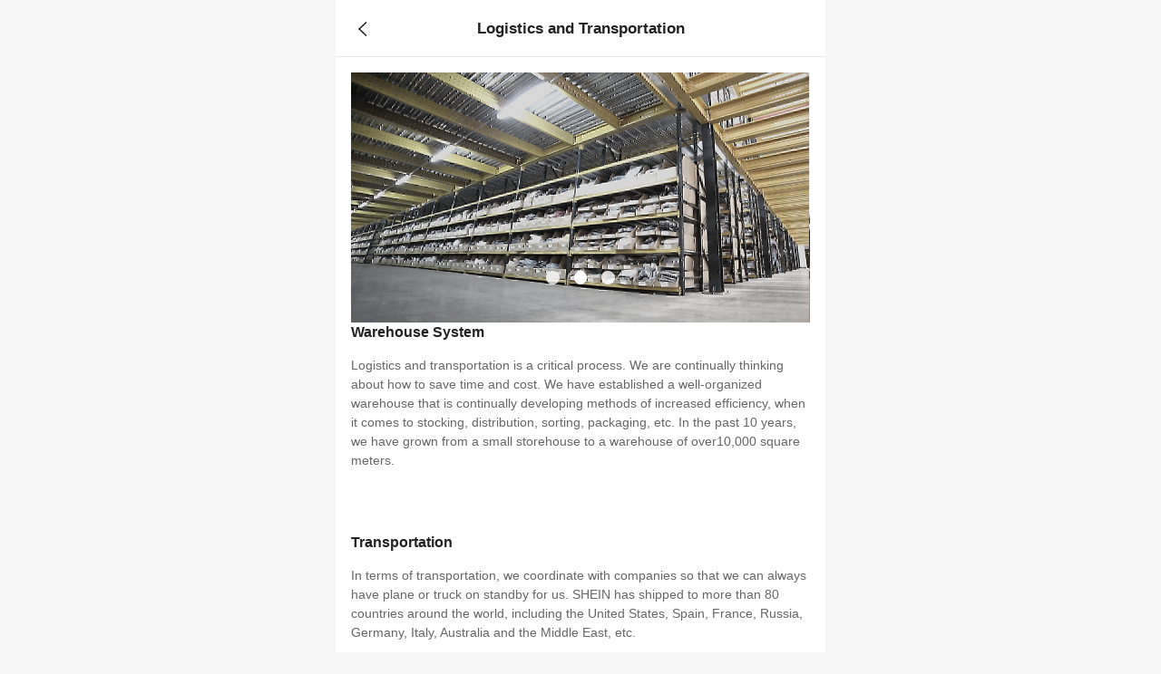

--- FILE ---
content_type: application/javascript
request_url: https://sheinm.ltwebstatic.com/pwa_dist/assets/90500.1ca5b57ff994520bc5ea.js
body_size: 7702
content:
(self.webpackChunkSHEIN_M_PWA=self.webpackChunkSHEIN_M_PWA||[]).push([[90500],{242019:(e,t,i)=>{"use strict";i.r(t),i.d(t,{default:()=>o});var n=i(264552),r=i.n(n),c=i(842792),A=i.n(c)()(r());A.push([e.id,'[mir] .bsc-cpc-nsc{transform:translateZ(100px)}.bsc-cpc-nsc .bsc-cart-dropdown-box__container{top:-100vh}.bsc-cart-time-info{width:-webkit-fit-content;width:-moz-fit-content;width:fit-content}.bsc-cart-time-info__text{color:#000;color:var(--time-info-color,#000);display:-webkit-box;font-size:12px;font-size:var(--time-info-font-size,12px);font-weight:700;font-weight:var(--time-info-font-weight,bold);height:.42666667rem;height:var(--time-info-height,.42666667rem);line-height:.42666667rem;line-height:var(--time-info-height,.42666667rem);overflow:hidden;text-overflow:ellipsis;white-space:normal;word-break:break-all;-webkit-line-clamp:1;-webkit-box-orient:vertical}[mir] .bsc-cart-time-info__text{background-color:#fff;background-color:var(--time-info-bg-color,#fff);border-radius:0;border-radius:var(--time-info-border-radius,0);margin:.05333333rem 0 0;margin:var(--time-info-margin,.05333333rem 0 0 0);padding:0 .05333333rem;padding:var(--time-info-padding,0 .05333333rem)}.bsc-cpc-layout{display:inline-block;position:relative;width:4.76rem;width:var(--bsc-cpc-width,4.76rem)}[mir] .bsc-cpc-layout{border-radius:.10666667rem;border-radius:var(--bsc-cpc-border-radius,.10666667rem);margin-bottom:0;margin-bottom:var(--bsc-cpc-margin-bottom,0);padding:.10666667rem}.bsc-cpc-layout:before{content:"";height:100%;position:absolute;top:0;width:100%}[mir] .bsc-cpc-layout:before{background:var(--bsc-cpc-bg-image);background-repeat:no-repeat;background-size:cover;border-radius:.10666667rem;border-radius:var(--bsc-cpc-border-radius,.10666667rem)}[mir=ltr] .bsc-cpc-layout:before{background-position:100% 0;left:0;transform:rotateY(0)}[mir=rtl] .bsc-cpc-layout:before{background-position:100% 0;right:0;transform:rotateY(180deg)}.bsc-cpc-layout__wrapper:before{content:"";height:100%;position:absolute;top:0;width:100%}[mir] .bsc-cpc-layout__wrapper:before{background:var(--bsc-cpc-bg-flag-image);background-repeat:no-repeat;background-size:1.6rem auto}[mir=ltr] .bsc-cpc-layout__wrapper:before{background-position:100% 0;left:0;transform:rotateY(0)}[mir=rtl] .bsc-cpc-layout__wrapper:before{background-position:100% 0;right:0;transform:rotateY(180deg)}.bsc-cpc-layout__header{align-items:center;color:#fff;display:flex;font-size:.34666667rem;font-weight:700;justify-content:center;line-height:.42666667rem;min-height:.42666667rem;position:relative;z-index:1}[mir] .bsc-cpc-layout__header{margin:.10666667rem 0 .21333333rem;text-align:center}.bsc-cpc-layout__text1{color:#fff;mask:linear-gradient(180deg,#000 60%,transparent 0,#000 70%);-webkit-mask:linear-gradient(180deg,#000 60%,transparent 0,#000 70%);-webkit-mask-size:100% .42666667rem;mask-size:100% .42666667rem}.bsc-cpc-layout__text1,.bsc-cpc-layout__text2{display:-webkit-box;width:100%;line-clamp:2;-webkit-line-clamp:2;-webkit-box-orient:vertical;overflow:hidden}.bsc-cpc-layout__text2{color:#ffee98;mask:linear-gradient(180deg,transparent 40%,#000 60%,transparent 90%);-webkit-mask:linear-gradient(180deg,transparent 40%,#000 60%,transparent 90%);-webkit-mask-size:100% .42666667rem;mask-size:100% .42666667rem;position:absolute}[mir=ltr] .bsc-cpc-layout__text2{left:0}[mir=rtl] .bsc-cpc-layout__text2{right:0}.bsc-cpc-layout__content{overflow:hidden;position:relative;z-index:1}[mir] .bsc-cpc-layout__content{background-color:#fff;border-radius:.05333333rem}.bsc-cpc-single__top{overflow:hidden;position:relative}[mir] .bsc-cpc-single__top{padding-top:133.33%}.bsc-cpc-single__img{height:100%;position:absolute;top:0;width:100%}[mir=ltr] .bsc-cpc-single__img{left:0}[mir=rtl] .bsc-cpc-single__img{right:0}.bsc-cpc-single__img>img{height:100%;-o-object-fit:cover;object-fit:cover;width:100%}[mir] .bsc-cpc-single__bottom{padding:.16rem .21333333rem .10666667rem}.bsc-cpc-single__title{color:#000;font-size:.32rem;height:.4rem;line-height:.37333333rem;overflow:hidden;text-overflow:ellipsis;white-space:nowrap}.bsc-cpc-single__discount{color:#fa6338;display:inline-block;font-size:.26666667rem;height:.37333333rem;line-height:.32rem;vertical-align:text-bottom}[mir] .bsc-cpc-single__discount{border:.02666667rem solid #fa6338;border-radius:.05333333rem;padding:0 .05333333rem}[mir=ltr] .bsc-cpc-single__discount{margin-right:.05333333rem}[mir=rtl] .bsc-cpc-single__discount{margin-left:.05333333rem}.bsc-cpc-single__tags{font-size:0}.bsc-cpc-single__tag{align-items:center;color:var(--bsc-cpc-single__tag-color);display:inline-flex;font-size:.29333333rem;height:.42666667rem;line-height:.42666667rem;max-width:100%}[mir] .bsc-cpc-single__tag{background:var(--bsc-cpc-single__tag-bg-color);border-radius:.05333333rem;margin-top:.05333333rem;padding:.05333333rem}.bsc-cpc-single__tag>img{height:.32rem;width:.32rem}[mir=ltr] .bsc-cpc-single__tag>img{margin-right:.05333333rem}[mir=ltr] .bsc-cpc-single__tag-has-text .bsc-cpc-single__tag-time,[mir=rtl] .bsc-cpc-single__tag>img{margin-left:.05333333rem}[mir=rtl] .bsc-cpc-single__tag-has-text .bsc-cpc-single__tag-time{margin-right:.05333333rem}.bsc-cpc-single__tag-has-text .bsc-cpc-single__tag-time:before{content:"";height:.21333333rem;width:.02666667rem}[mir] .bsc-cpc-single__tag-has-text .bsc-cpc-single__tag-time:before{background:hsla(0,0%,100%,.5)}[mir=ltr] .bsc-cpc-single__tag-has-text .bsc-cpc-single__tag-time:before{margin-right:.05333333rem}[mir=rtl] .bsc-cpc-single__tag-has-text .bsc-cpc-single__tag-time:before{margin-left:.05333333rem}.bsc-cpc-single__tag-icon{flex-shrink:0;height:.32rem;overflow:hidden;width:.32rem}[mir=ltr] .bsc-cpc-single__tag-icon{margin-right:.05333333rem}[mir=rtl] .bsc-cpc-single__tag-icon{margin-left:.05333333rem}.bsc-cpc-single__tag-text{overflow:hidden;text-overflow:ellipsis;white-space:nowrap}.bsc-cpc-single__tag-time{align-items:center;display:inline-flex;flex-shrink:0;--time-info-margin:0;--time-info-padding:0;--time-info-height:16/37.5rem;--time-info-bg-color:transparent;--time-info-color:var(--bsc-cpc-single__tag-color);--time-info-font-size:11/37.5rem;--time-info-font-weight:normal}.bsc-cpc-single__info{align-items:center;display:flex;height:.85333333rem;justify-content:space-between}[mir] .bsc-cpc-single__info{margin-top:.05333333rem}.bsc-cpc-single__info.bsc-cpc-single__info-only{height:.69333333rem}.bsc-cpc-single__price{min-width:0}.bsc-cpc-single__price-amount{font-size:.29333333rem;font-weight:700;height:.53333333rem;line-height:.53333333rem;overflow:hidden;text-overflow:ellipsis;white-space:nowrap}.bsc-cpc-single__price-amount b{font-size:.45333333rem}.bsc-cpc-single__price-desc{font-size:.26666667rem;font-weight:500;height:.32rem;line-height:.32rem;overflow:hidden;text-overflow:ellipsis;white-space:nowrap}.bsc-cpc-single__btn{align-items:center;color:#000;display:flex;flex-shrink:0;font-size:.29333333rem;font-weight:500;height:.64rem;justify-content:center;max-width:2.34666667rem;min-width:1.70666667rem}[mir] .bsc-cpc-single__btn{border:.02666667rem solid #222;border-radius:.42666667rem;padding:0 .26666667rem}[mir=ltr] .bsc-cpc-single__btn{margin-left:.16rem}[mir=rtl] .bsc-cpc-single__btn{margin-right:.16rem}.bsc-cpc-single__btn>span{overflow:hidden;text-overflow:ellipsis;white-space:nowrap}.bsc-cpc-multiple__top{overflow:hidden;position:relative}[mir] .bsc-cpc-multiple__top{padding-top:100%}.bsc-cpc-multiple__img{height:100%;position:absolute;top:0;width:100%}[mir=ltr] .bsc-cpc-multiple__img{left:0}[mir=rtl] .bsc-cpc-multiple__img{right:0}.bsc-cpc-multiple__img>img{height:100%;-o-object-fit:cover;object-fit:cover;opacity:0;overflow:hidden;position:absolute;transition:opacity .25s;width:100%}[mir] .bsc-cpc-multiple__img>img{border-radius:.05333333rem}.bsc-cpc-multiple__img>img.bsc-cpc-multiple_active{opacity:1}.bsc-cpc-multiple__steps{display:flex}[mir] .bsc-cpc-multiple__steps{padding:.16rem .21333333rem 0}.bsc-cpc-multiple__step{position:relative;width:20%}.bsc-cpc-multiple__step:before{content:"";display:block}[mir] .bsc-cpc-multiple__step:before{padding-top:100%}.bsc-cpc-multiple__step.bsc-cpc-multiple_active .bsc-cpc-multiple__step-border{opacity:1}[mir=ltr] .bsc-cpc-multiple__step+.bsc-cpc-multiple__step{margin-left:.06666667rem}[mir=rtl] .bsc-cpc-multiple__step+.bsc-cpc-multiple__step{margin-right:.06666667rem}.bsc-cpc-multiple__step-img{height:100%;overflow:hidden;position:absolute;top:0;width:100%}[mir] .bsc-cpc-multiple__step-img{border-radius:.05333333rem}.bsc-cpc-multiple__step-img>img{height:100%;-o-object-fit:cover;object-fit:cover;width:100%}.bsc-cpc-multiple__step-border{height:100%;opacity:0;position:absolute;top:0;transition:opacity .25s;width:100%}[mir] .bsc-cpc-multiple__step-border{border:.05333333rem solid #fa6338;border-radius:.05333333rem}.bsc-cpc-multiple__step-border:before{content:"";height:0;position:absolute;width:0}[mir] .bsc-cpc-multiple__step-border:before{border:.10666667rem solid;border-radius:.02666667rem}[mir=ltr] .bsc-cpc-multiple__step-border:before{border-color:#fa6338 transparent transparent #fa6338;left:calc(50% - .05333rem);transform:translateX(-50%) translateY(-100%) rotate(45deg);transform-origin:bottom left}[mir=rtl] .bsc-cpc-multiple__step-border:before{border-color:#fa6338 #fa6338 transparent transparent;right:calc(50% - .05333rem);transform:translateX(50%) translateY(-100%) rotate(-45deg);transform-origin:bottom right}[mir] .bsc-cpc-multiple__bottom{padding:.16rem .21333333rem .10666667rem}.bsc-cpc-multiple__box{height:.85333333rem;position:relative}.bsc-cpc-multiple__box-wrap{opacity:0;position:absolute;transition:opacity .25s;width:100%}.bsc-cpc-multiple__box-wrap.bsc-cpc-multiple_active{opacity:1}.bsc-cpc-multiple__title{color:#000;font-size:.32rem;height:.4rem;line-height:.37333333rem}.bsc-cpc-multiple__title.bsc-cpc-multiple__row2{height:.77333333rem}.bsc-cpc-multiple__discount{color:#fa6338;display:inline-block;font-size:.26666667rem;height:.37333333rem;line-height:.32rem;vertical-align:text-bottom}[mir] .bsc-cpc-multiple__discount{border:.02666667rem solid #fa6338;border-radius:.05333333rem;padding:0 .05333333rem}[mir=ltr] .bsc-cpc-multiple__discount{margin-right:.05333333rem}[mir=rtl] .bsc-cpc-multiple__discount{margin-left:.05333333rem}.bsc-cpc-multiple__tags{font-size:0}.bsc-cpc-multiple__tag{align-items:center;color:var(--bsc-cpc-multiple__tag-color);display:inline-flex;font-size:.29333333rem;height:.42666667rem;line-height:.42666667rem;max-width:100%}[mir] .bsc-cpc-multiple__tag{background:var(--bsc-cpc-multiple__tag-bg-color);border-radius:.05333333rem;margin-top:.05333333rem;padding:.05333333rem}.bsc-cpc-multiple__tag>img{height:.32rem;width:.32rem}[mir=ltr] .bsc-cpc-multiple__tag>img{margin-right:.05333333rem}[mir=ltr] .bsc-cpc-multiple__tag-has-text .bsc-cpc-multiple__tag-time,[mir=rtl] .bsc-cpc-multiple__tag>img{margin-left:.05333333rem}[mir=rtl] .bsc-cpc-multiple__tag-has-text .bsc-cpc-multiple__tag-time{margin-right:.05333333rem}.bsc-cpc-multiple__tag-has-text .bsc-cpc-multiple__tag-time:before{content:"";height:.21333333rem;width:.02666667rem}[mir] .bsc-cpc-multiple__tag-has-text .bsc-cpc-multiple__tag-time:before{background:hsla(0,0%,100%,.5)}[mir=ltr] .bsc-cpc-multiple__tag-has-text .bsc-cpc-multiple__tag-time:before{margin-right:.05333333rem}[mir=rtl] .bsc-cpc-multiple__tag-has-text .bsc-cpc-multiple__tag-time:before{margin-left:.05333333rem}.bsc-cpc-multiple__tag-icon{flex-shrink:0;height:.32rem;overflow:hidden;width:.32rem}[mir=ltr] .bsc-cpc-multiple__tag-icon{margin-right:.05333333rem}[mir=rtl] .bsc-cpc-multiple__tag-icon{margin-left:.05333333rem}.bsc-cpc-multiple__tag-text{overflow:hidden;text-overflow:ellipsis;white-space:nowrap}.bsc-cpc-multiple__tag-time{align-items:center;display:inline-flex;flex-shrink:0;--time-info-margin:0;--time-info-padding:0;--time-info-height:16/37.5rem;--time-info-bg-color:transparent;--time-info-color:var(--bsc-cpc-multiple__tag-color);--time-info-font-size:11/37.5rem;--time-info-font-weight:normal}.bsc-cpc-multiple__info{align-items:center;display:flex;height:.85333333rem;justify-content:space-between}[mir] .bsc-cpc-multiple__info{margin-top:.05333333rem}.bsc-cpc-multiple__price{align-items:center;display:flex;flex:1;min-width:0;position:relative}.bsc-cpc-multiple__price-wrap{opacity:0;position:absolute;transition:opacity .25s;width:100%}.bsc-cpc-multiple__price-wrap.bsc-cpc-multiple_active{opacity:1}.bsc-cpc-multiple__price-amount{font-size:.29333333rem;font-weight:700;height:.53333333rem;line-height:.53333333rem;overflow:hidden;text-overflow:ellipsis;white-space:nowrap}.bsc-cpc-multiple__price-amount b{font-size:.45333333rem}.bsc-cpc-multiple__price-desc{font-size:.26666667rem;font-weight:500;height:.32rem;line-height:.32rem;overflow:hidden;text-overflow:ellipsis;white-space:nowrap}.bsc-cpc-multiple__btn{align-items:center;color:#000;display:flex;flex-shrink:0;font-size:.29333333rem;font-weight:500;height:.64rem;justify-content:center;max-width:2.34666667rem;min-width:1.70666667rem}[mir] .bsc-cpc-multiple__btn{border:.02666667rem solid #222;border-radius:.42666667rem;padding:0 .26666667rem}[mir=ltr] .bsc-cpc-multiple__btn{margin-left:.16rem}[mir=rtl] .bsc-cpc-multiple__btn{margin-right:.16rem}.bsc-cpc-multiple__btn>span,.bsc-cpc-multiple__row1{overflow:hidden;text-overflow:ellipsis;white-space:nowrap}.bsc-cpc-multiple__row2{display:-webkit-box;-webkit-box-orient:vertical;-webkit-line-clamp:2;overflow:hidden}',"",{version:3,sources:["webpack://./node_modules/.pnpm/@shein-aidc+bs-cart-plugin-content-mobile@1.0.5_@babel+core@7.26.0_rollup@4.34.9_typescript@5.8.2_vite@5.4.14_vue@3.5.13/node_modules/@shein-aidc/bs-cart-plugin-content-mobile/dist/style.css"],names:[],mappings:"AACA,mBACE,2BACF,CACA,+CACE,UACF,CACA,oBACE,yBAAkB,CAAlB,sBAAkB,CAAlB,iBACF,CACA,0BAGE,UAAmC,CAAnC,iCAAmC,CAOnC,mBAAoB,CARpB,cAA2C,CAA3C,yCAA2C,CAI3C,eAA+C,CAA/C,6CAA+C,CAD/C,mBAA8C,CAA9C,2CAA8C,CAD9C,wBAAmD,CAAnD,gDAAmD,CAKnD,eAAgB,CAFhB,sBAAuB,CACvB,kBAAoB,CAPpB,oBAAqB,CAUrB,oBAAqB,CACrB,2BACF,CACA,gCAGE,qBAAiD,CAAjD,+CAAiD,CACjD,eAAmD,CAAnD,8CAAmD,CAHnD,uBAAoD,CAApD,iDAAoD,CACpD,sBAAkD,CAAlD,+CAGF,CACA,gBAEE,oBAAqB,CADrB,iBAAkB,CAElB,aAAoC,CAApC,kCACF,CAAC,sBAEC,0BAA0D,CAA1D,uDAA0D,CAC1D,eAA8C,CAA9C,4CAA8C,CAF9C,oBAGF,CACA,uBACE,UAAW,CAIX,WAAY,CAHZ,iBAAkB,CAClB,KAAM,CACN,UAEF,CACA,6BACE,kCAAmC,CAEnC,2BAA4B,CAD5B,qBAAsB,CAEtB,0BAA0D,CAA1D,uDACF,CACA,iCAEE,0BAAmD,CADnD,MAAO,CAEP,oBACF,CACA,iCAEE,0BAA8B,CAD9B,OAAQ,CAER,yBACF,CACA,gCACE,UAAW,CAIX,WAAY,CAHZ,iBAAkB,CAClB,KAAM,CACN,UAEF,CACA,sCACE,uCAAwC,CAExC,2BAA4B,CAD5B,2BAEF,CACA,0CAEE,0BAAmD,CADnD,MAAO,CAEP,oBACF,CACA,0CAEE,0BAA8B,CAD9B,OAAQ,CAER,yBACF,CACA,wBAKE,kBAAmB,CAKnB,UAAW,CAPX,YAAa,CAKb,sBAAwB,CACxB,eAAgB,CALhB,sBAAuB,CAGvB,wBAA0B,CAD1B,uBAAyB,CALzB,iBAAkB,CAClB,SASF,CACA,8BACE,kCAAuC,CACvC,iBACF,CACA,uBAEE,UAAW,CACX,4DAAqE,CACrE,oEAA6E,CAC7E,mCAA6B,CAA7B,2BAMF,CACA,8CANE,mBAAoB,CALpB,UAAW,CAMX,YAAa,CACb,oBAAqB,CACrB,2BAA4B,CAC5B,eAcF,CAZA,uBAGE,aAAc,CACd,qEAA4E,CAC5E,6EAAoF,CACpF,mCAA6B,CAA7B,2BAA6B,CAL7B,iBAWF,CACA,iCACE,MACF,CACA,iCACE,OACF,CACA,yBAGE,eAAgB,CAFhB,iBAAkB,CAClB,SAEF,CACA,+BACE,qBAAsB,CACtB,0BACF,CACA,qBAEE,eAAgB,CADhB,iBAEF,CAAC,2BACC,mBACF,CACA,qBAIE,WAAY,CAHZ,iBAAkB,CAClB,KAAM,CACN,UAEF,CACA,+BACE,MACF,CACA,+BACE,OACF,CACA,yBAEE,WAAY,CACZ,mBAAiB,CAAjB,gBAAiB,CAFjB,UAGF,CACA,8BACE,wCACF,CACA,uBAIE,UAAW,CADX,gBAAkB,CAFlB,YAAc,CACd,wBAA0B,CAI1B,eAAgB,CAChB,sBAAuB,CAFvB,kBAGF,CACA,0BAKE,aAAc,CAJd,oBAAqB,CAGrB,sBAAwB,CAFxB,mBAAqB,CACrB,kBAAoB,CAGpB,0BACF,CACA,gCAEE,iCAAmC,CACnC,0BAA4B,CAF5B,sBAGF,CACA,oCACE,yBACF,CACA,oCACE,wBACF,CACA,sBACE,WACF,CACA,qBAEE,kBAAmB,CAKnB,sCAAuC,CANvC,mBAAoB,CAKpB,sBAAwB,CAFxB,mBAAqB,CACrB,wBAA0B,CAF1B,cAKF,CACA,2BAGE,8CAA+C,CAC/C,0BAA4B,CAH5B,uBAAyB,CACzB,oBAGF,CACA,yBAEE,aAAe,CADf,YAEF,CACA,mCACE,yBACF,CAIA,qGACE,wBACF,CACA,kEACE,yBACF,CACA,+DACE,UAAW,CACX,mBAAqB,CACrB,kBACF,CACA,qEACE,6BACF,CACA,yEACE,yBACF,CACA,yEACE,wBACF,CACA,0BACE,aAAc,CAEd,aAAe,CACf,eAAgB,CAFhB,YAGF,CACA,oCACE,yBACF,CACA,oCACE,wBACF,CACA,0BAGE,eAAgB,CADhB,sBAAuB,CADvB,kBAGF,CACA,0BAGE,kBAAmB,CADnB,mBAAoB,CADpB,aAAc,CAGd,oBAAqB,CACrB,qBAAsB,CACtB,6BAA8B,CAC9B,gCAAiC,CACjC,kDAAmD,CACnD,gCAAiC,CACjC,8BACF,CACA,sBAGE,kBAAmB,CAFnB,YAAa,CAGb,mBAAqB,CAFrB,6BAGF,CACA,4BACE,uBACF,CACA,gDACE,mBACF,CACA,uBACE,WACF,CACA,8BAGE,sBAAwB,CACxB,eAAgB,CAHhB,mBAAqB,CACrB,wBAA0B,CAK1B,eAAgB,CADhB,sBAAuB,CADvB,kBAGF,CACA,gCACE,sBACF,CACA,4BAGE,sBAAwB,CACxB,eAAgB,CAHhB,aAAe,CACf,kBAAoB,CAKpB,eAAgB,CADhB,sBAAuB,CADvB,kBAGF,CACA,qBAIE,kBAAmB,CAMnB,UAAW,CARX,YAAa,CADb,aAAc,CAOd,sBAAwB,CACxB,eAAgB,CAFhB,aAAe,CAJf,sBAAuB,CAEvB,uBAAwB,CACxB,uBAKF,CACA,2BAEE,8BAAgC,CAChC,0BAA4B,CAF5B,sBAGF,CACA,+BACE,kBACF,CACA,+BACE,mBACF,CACA,0BAGE,eAAgB,CADhB,sBAAuB,CADvB,kBAGF,CACA,uBAEE,eAAgB,CADhB,iBAEF,CAAC,6BACC,gBACF,CACA,uBAIE,WAAY,CAHZ,iBAAkB,CAClB,KAAM,CACN,UAEF,CACA,iCACE,MACF,CACA,iCACE,OACF,CACA,2BAGE,WAAY,CACZ,mBAAiB,CAAjB,gBAAiB,CAEjB,SAAU,CADV,eAAgB,CAJhB,iBAAkB,CAMlB,uBAAyB,CALzB,UAMF,CACA,iCACE,0BACF,CACA,mDACE,SACF,CACA,yBACE,YACF,CACA,+BACE,6BACF,CACA,wBACE,iBAAkB,CAClB,SACF,CACA,+BACE,UAAW,CACX,aACF,CACA,qCACE,gBACF,CACA,+EACE,SACF,CACA,0DACE,wBACF,CACA,0DACE,yBACF,CACA,4BAIE,WAAY,CACZ,eAAgB,CAJhB,iBAAkB,CAClB,KAAM,CACN,UAGF,CACA,kCACE,0BACF,CACA,gCAEE,WAAY,CACZ,mBAAiB,CAAjB,gBAAiB,CAFjB,UAGF,CACA,+BAIE,WAAY,CACZ,SAAU,CAJV,iBAAkB,CAClB,KAAM,CAIN,uBAAyB,CAHzB,UAIF,CACA,qCACE,iCAAmC,CACnC,0BACF,CACA,sCACE,UAAW,CAGX,QAAS,CAFT,iBAAkB,CAClB,OAEF,CACA,4CACE,yBAA2B,CAC3B,0BACF,CACA,gDAEE,oDAAqD,CADrD,0BAA6B,CAE7B,0DAA4D,CAC5D,4BACF,CACA,gDAEE,oDAAqD,CADrD,2BAA8B,CAE9B,0DAA4D,CAC5D,6BACF,CACA,gCACE,wCACF,CACA,uBAEE,mBAAqB,CADrB,iBAEF,CACA,4BAGE,SAAU,CAFV,iBAAkB,CAGlB,uBAAyB,CAFzB,UAGF,CACA,oDACE,SACF,CACA,yBAIE,UAAW,CADX,gBAAkB,CAFlB,YAAc,CACd,wBAGF,CACA,gDACE,mBACF,CACA,4BAKE,aAAc,CAJd,oBAAqB,CAGrB,sBAAwB,CAFxB,mBAAqB,CACrB,kBAAoB,CAGpB,0BACF,CACA,kCAEE,iCAAmC,CACnC,0BAA4B,CAF5B,sBAGF,CACA,sCACE,yBACF,CACA,sCACE,wBACF,CACA,wBACE,WACF,CACA,uBAEE,kBAAmB,CAKnB,wCAAyC,CANzC,mBAAoB,CAKpB,sBAAwB,CAFxB,mBAAqB,CACrB,wBAA0B,CAF1B,cAKF,CACA,6BAGE,gDAAiD,CACjD,0BAA4B,CAH5B,uBAAyB,CACzB,oBAGF,CACA,2BAEE,aAAe,CADf,YAEF,CACA,qCACE,yBACF,CAIA,2GACE,wBACF,CACA,sEACE,yBACF,CACA,mEACE,UAAW,CACX,mBAAqB,CACrB,kBACF,CACA,yEACE,6BACF,CACA,6EACE,yBACF,CACA,6EACE,wBACF,CACA,4BACE,aAAc,CAEd,aAAe,CACf,eAAgB,CAFhB,YAGF,CACA,sCACE,yBACF,CACA,sCACE,wBACF,CACA,4BAGE,eAAgB,CADhB,sBAAuB,CADvB,kBAGF,CACA,4BAGE,kBAAmB,CADnB,mBAAoB,CADpB,aAAc,CAGd,oBAAqB,CACrB,qBAAsB,CACtB,6BAA8B,CAC9B,gCAAiC,CACjC,oDAAqD,CACrD,gCAAiC,CACjC,8BACF,CACA,wBAGE,kBAAmB,CAFnB,YAAa,CAGb,mBAAqB,CAFrB,6BAGF,CACA,8BACE,uBACF,CACA,yBAIE,kBAAmB,CADnB,YAAa,CAFb,MAAO,CAIP,WAAY,CAHZ,iBAIF,CACA,8BAGE,SAAU,CAFV,iBAAkB,CAGlB,uBAAyB,CAFzB,UAGF,CACA,sDACE,SACF,CACA,gCAGE,sBAAwB,CACxB,eAAgB,CAHhB,mBAAqB,CACrB,wBAA0B,CAK1B,eAAgB,CADhB,sBAAuB,CADvB,kBAGF,CACA,kCACE,sBACF,CACA,8BAGE,sBAAwB,CACxB,eAAgB,CAHhB,aAAe,CACf,kBAAoB,CAKpB,eAAgB,CADhB,sBAAuB,CADvB,kBAGF,CACA,uBAIE,kBAAmB,CAMnB,UAAW,CARX,YAAa,CADb,aAAc,CAOd,sBAAwB,CACxB,eAAgB,CAFhB,aAAe,CAJf,sBAAuB,CAEvB,uBAAwB,CACxB,uBAKF,CACA,6BAEE,8BAAgC,CAChC,0BAA4B,CAF5B,sBAGF,CACA,iCACE,kBACF,CACA,iCACE,mBACF,CAMA,oDAGE,eAAgB,CADhB,sBAAuB,CADvB,kBAGF,CACA,wBACE,mBAAoB,CACpB,2BAA4B,CAC5B,oBAAqB,CACrB,eACF",sourcesContent:["/* __hash__:183c9af33272383c35b498703766ca8db0e72b62fd48994412445d3b6f8b47f9 */\n[mir] .bsc-cpc-nsc {\n  transform: translate3d(0, 0, 100px);\n}\n.bsc-cpc-nsc .bsc-cart-dropdown-box__container {\n  top: -100vh;\n}\n.bsc-cart-time-info {\n  width: fit-content;\n}\n.bsc-cart-time-info__text {\n  word-break: break-all;\n  font-size: var(--time-info-font-size, 12px);\n  color: var(--time-info-color, #000);\n  line-height: var(--time-info-height, 0.42666667rem);\n  height: var(--time-info-height, 0.42666667rem);\n  font-weight: var(--time-info-font-weight, bold);\n  text-overflow: ellipsis;\n  white-space: initial;\n  overflow: hidden;\n  display: -webkit-box;\n  -webkit-line-clamp: 1;\n  -webkit-box-orient: vertical;\n}\n[mir] .bsc-cart-time-info__text {\n  margin: var(--time-info-margin, 0.05333333rem 0 0 0);\n  padding: var(--time-info-padding, 0 0.05333333rem);\n  background-color: var(--time-info-bg-color, #fff);\n  border-radius: var(--time-info-border-radius, 0rem);\n}\n.bsc-cpc-layout {\n  position: relative;\n  display: inline-block;\n  width: var(--bsc-cpc-width, 4.76rem);\n}[mir] .bsc-cpc-layout {\n  padding: 0.10666667rem;\n  border-radius: var(--bsc-cpc-border-radius, 0.10666667rem);\n  margin-bottom: var(--bsc-cpc-margin-bottom, 0);\n}\n.bsc-cpc-layout::before {\n  content: '';\n  position: absolute;\n  top: 0;\n  width: 100%;\n  height: 100%;\n}\n[mir] .bsc-cpc-layout::before {\n  background: var(--bsc-cpc-bg-image);\n  background-size: cover;\n  background-repeat: no-repeat;\n  border-radius: var(--bsc-cpc-border-radius, 0.10666667rem);\n}\n[mir=ltr] .bsc-cpc-layout::before {\n  left: 0;\n  background-position: top right /* rtl: top right */;\n  transform: rotateY(0) /* rtl: rotateY(180deg) */;\n}\n[mir=rtl] .bsc-cpc-layout::before {\n  right: 0;\n  background-position: top right;\n  transform: rotateY(180deg);\n}\n.bsc-cpc-layout__wrapper::before {\n  content: '';\n  position: absolute;\n  top: 0;\n  width: 100%;\n  height: 100%;\n}\n[mir] .bsc-cpc-layout__wrapper::before {\n  background: var(--bsc-cpc-bg-flag-image);\n  background-size: 1.6rem auto;\n  background-repeat: no-repeat;\n}\n[mir=ltr] .bsc-cpc-layout__wrapper::before {\n  left: 0;\n  background-position: top right /* rtl: top right */;\n  transform: rotateY(0) /* rtl: rotateY(180deg) */;\n}\n[mir=rtl] .bsc-cpc-layout__wrapper::before {\n  right: 0;\n  background-position: top right;\n  transform: rotateY(180deg);\n}\n.bsc-cpc-layout__header {\n  position: relative;\n  z-index: 1;\n  display: flex;\n  justify-content: center;\n  align-items: center;\n  min-height: 0.42666667rem;\n  line-height: 0.42666667rem;\n  font-size: 0.34666667rem;\n  font-weight: 700;\n  color: #fff;\n}\n[mir] .bsc-cpc-layout__header {\n  margin: 0.10666667rem 0 0.21333333rem 0;\n  text-align: center;\n}\n.bsc-cpc-layout__text1 {\n  width: 100%;\n  color: #fff;\n  mask: linear-gradient(to bottom, #000 60%, transparent 60%, #000 70%);\n  -webkit-mask: linear-gradient(to bottom, #000 60%, transparent 60%, #000 70%);\n  mask-size: 100% 0.42666667rem;\n  display: -webkit-box;\n  line-clamp: 2;\n  -webkit-line-clamp: 2;\n  -webkit-box-orient: vertical;\n  overflow: hidden;\n}\n.bsc-cpc-layout__text2 {\n  position: absolute;\n  width: 100%;\n  color: #FFEE98;\n  mask: linear-gradient(to bottom, transparent 40%, #000 60%, transparent 90%);\n  -webkit-mask: linear-gradient(to bottom, transparent 40%, #000 60%, transparent 90%);\n  mask-size: 100% 0.42666667rem;\n  display: -webkit-box;\n  line-clamp: 2;\n  -webkit-line-clamp: 2;\n  -webkit-box-orient: vertical;\n  overflow: hidden;\n}\n[mir=ltr] .bsc-cpc-layout__text2 {\n  left: 0;\n}\n[mir=rtl] .bsc-cpc-layout__text2 {\n  right: 0;\n}\n.bsc-cpc-layout__content {\n  position: relative;\n  z-index: 1;\n  overflow: hidden;\n}\n[mir] .bsc-cpc-layout__content {\n  background-color: #fff;\n  border-radius: 0.05333333rem;\n}\n.bsc-cpc-single__top {\n  position: relative;\n  overflow: hidden;\n}[mir] .bsc-cpc-single__top {\n  padding-top: 133.33%;\n}\n.bsc-cpc-single__img {\n  position: absolute;\n  top: 0;\n  width: 100%;\n  height: 100%;\n}\n[mir=ltr] .bsc-cpc-single__img {\n  left: 0;\n}\n[mir=rtl] .bsc-cpc-single__img {\n  right: 0;\n}\n.bsc-cpc-single__img > img {\n  width: 100%;\n  height: 100%;\n  object-fit: cover;\n}\n[mir] .bsc-cpc-single__bottom {\n  padding: 0.16rem 0.21333333rem 0.10666667rem;\n}\n.bsc-cpc-single__title {\n  height: 0.4rem;\n  line-height: 0.37333333rem;\n  font-size: 0.32rem;\n  color: #000;\n  white-space: nowrap;\n  overflow: hidden;\n  text-overflow: ellipsis;\n}\n.bsc-cpc-single__discount {\n  display: inline-block;\n  height: 0.37333333rem;\n  line-height: 0.32rem;\n  font-size: 0.26666667rem;\n  color: #FA6338;\n  vertical-align: text-bottom;\n}\n[mir] .bsc-cpc-single__discount {\n  padding: 0 0.05333333rem;\n  border: 0.02666667rem solid #FA6338;\n  border-radius: 0.05333333rem;\n}\n[mir=ltr] .bsc-cpc-single__discount {\n  margin-right: 0.05333333rem;\n}\n[mir=rtl] .bsc-cpc-single__discount {\n  margin-left: 0.05333333rem;\n}\n.bsc-cpc-single__tags {\n  font-size: 0;\n}\n.bsc-cpc-single__tag {\n  display: inline-flex;\n  align-items: center;\n  max-width: 100%;\n  height: 0.42666667rem;\n  line-height: 0.42666667rem;\n  font-size: 0.29333333rem;\n  color: var(--bsc-cpc-single__tag-color);\n}\n[mir] .bsc-cpc-single__tag {\n  margin-top: 0.05333333rem;\n  padding: 0.05333333rem;\n  background: var(--bsc-cpc-single__tag-bg-color);\n  border-radius: 0.05333333rem;\n}\n.bsc-cpc-single__tag > img {\n  width: 0.32rem;\n  height: 0.32rem;\n}\n[mir=ltr] .bsc-cpc-single__tag > img {\n  margin-right: 0.05333333rem;\n}\n[mir=rtl] .bsc-cpc-single__tag > img {\n  margin-left: 0.05333333rem;\n}\n[mir=ltr] .bsc-cpc-single__tag-has-text .bsc-cpc-single__tag-time {\n  margin-left: 0.05333333rem;\n}\n[mir=rtl] .bsc-cpc-single__tag-has-text .bsc-cpc-single__tag-time {\n  margin-right: 0.05333333rem;\n}\n.bsc-cpc-single__tag-has-text .bsc-cpc-single__tag-time::before {\n  content: '';\n  height: 0.21333333rem;\n  width: 0.02666667rem;\n}\n[mir] .bsc-cpc-single__tag-has-text .bsc-cpc-single__tag-time::before {\n  background: rgba(255, 255, 255, 0.5);\n}\n[mir=ltr] .bsc-cpc-single__tag-has-text .bsc-cpc-single__tag-time::before {\n  margin-right: 0.05333333rem;\n}\n[mir=rtl] .bsc-cpc-single__tag-has-text .bsc-cpc-single__tag-time::before {\n  margin-left: 0.05333333rem;\n}\n.bsc-cpc-single__tag-icon {\n  flex-shrink: 0;\n  width: 0.32rem;\n  height: 0.32rem;\n  overflow: hidden;\n}\n[mir=ltr] .bsc-cpc-single__tag-icon {\n  margin-right: 0.05333333rem;\n}\n[mir=rtl] .bsc-cpc-single__tag-icon {\n  margin-left: 0.05333333rem;\n}\n.bsc-cpc-single__tag-text {\n  white-space: nowrap;\n  text-overflow: ellipsis;\n  overflow: hidden;\n}\n.bsc-cpc-single__tag-time {\n  flex-shrink: 0;\n  display: inline-flex;\n  align-items: center;\n  --time-info-margin: 0;\n  --time-info-padding: 0;\n  --time-info-height: 16/37.5rem;\n  --time-info-bg-color: transparent;\n  --time-info-color: var(--bsc-cpc-single__tag-color);\n  --time-info-font-size: 11/37.5rem;\n  --time-info-font-weight: normal;\n}\n.bsc-cpc-single__info {\n  display: flex;\n  justify-content: space-between;\n  align-items: center;\n  height: 0.85333333rem;\n}\n[mir] .bsc-cpc-single__info {\n  margin-top: 0.05333333rem;\n}\n.bsc-cpc-single__info.bsc-cpc-single__info-only {\n  height: 0.69333333rem;\n}\n.bsc-cpc-single__price {\n  min-width: 0;\n}\n.bsc-cpc-single__price-amount {\n  height: 0.53333333rem;\n  line-height: 0.53333333rem;\n  font-size: 0.29333333rem;\n  font-weight: 700;\n  white-space: nowrap;\n  text-overflow: ellipsis;\n  overflow: hidden;\n}\n.bsc-cpc-single__price-amount b {\n  font-size: 0.45333333rem;\n}\n.bsc-cpc-single__price-desc {\n  height: 0.32rem;\n  line-height: 0.32rem;\n  font-size: 0.26666667rem;\n  font-weight: 500;\n  white-space: nowrap;\n  text-overflow: ellipsis;\n  overflow: hidden;\n}\n.bsc-cpc-single__btn {\n  flex-shrink: 0;\n  display: flex;\n  justify-content: center;\n  align-items: center;\n  max-width: 2.34666667rem;\n  min-width: 1.70666667rem;\n  height: 0.64rem;\n  font-size: 0.29333333rem;\n  font-weight: 500;\n  color: #000;\n}\n[mir] .bsc-cpc-single__btn {\n  padding: 0 0.26666667rem;\n  border: 0.02666667rem solid #222;\n  border-radius: 0.42666667rem;\n}\n[mir=ltr] .bsc-cpc-single__btn {\n  margin-left: 0.16rem;\n}\n[mir=rtl] .bsc-cpc-single__btn {\n  margin-right: 0.16rem;\n}\n.bsc-cpc-single__btn > span {\n  white-space: nowrap;\n  text-overflow: ellipsis;\n  overflow: hidden;\n}\n.bsc-cpc-multiple__top {\n  position: relative;\n  overflow: hidden;\n}[mir] .bsc-cpc-multiple__top {\n  padding-top: 100%;\n}\n.bsc-cpc-multiple__img {\n  position: absolute;\n  top: 0;\n  width: 100%;\n  height: 100%;\n}\n[mir=ltr] .bsc-cpc-multiple__img {\n  left: 0;\n}\n[mir=rtl] .bsc-cpc-multiple__img {\n  right: 0;\n}\n.bsc-cpc-multiple__img > img {\n  position: absolute;\n  width: 100%;\n  height: 100%;\n  object-fit: cover;\n  overflow: hidden;\n  opacity: 0;\n  transition: opacity 250ms;\n}\n[mir] .bsc-cpc-multiple__img > img {\n  border-radius: 0.05333333rem;\n}\n.bsc-cpc-multiple__img > img.bsc-cpc-multiple_active {\n  opacity: 1;\n}\n.bsc-cpc-multiple__steps {\n  display: flex;\n}\n[mir] .bsc-cpc-multiple__steps {\n  padding: 0.16rem 0.21333333rem 0;\n}\n.bsc-cpc-multiple__step {\n  position: relative;\n  width: 20%;\n}\n.bsc-cpc-multiple__step::before {\n  content: '';\n  display: block;\n}\n[mir] .bsc-cpc-multiple__step::before {\n  padding-top: 100%;\n}\n.bsc-cpc-multiple__step.bsc-cpc-multiple_active .bsc-cpc-multiple__step-border {\n  opacity: 1;\n}\n[mir=ltr] .bsc-cpc-multiple__step + .bsc-cpc-multiple__step {\n  margin-left: 0.06666667rem;\n}\n[mir=rtl] .bsc-cpc-multiple__step + .bsc-cpc-multiple__step {\n  margin-right: 0.06666667rem;\n}\n.bsc-cpc-multiple__step-img {\n  position: absolute;\n  top: 0;\n  width: 100%;\n  height: 100%;\n  overflow: hidden;\n}\n[mir] .bsc-cpc-multiple__step-img {\n  border-radius: 0.05333333rem;\n}\n.bsc-cpc-multiple__step-img > img {\n  width: 100%;\n  height: 100%;\n  object-fit: cover;\n}\n.bsc-cpc-multiple__step-border {\n  position: absolute;\n  top: 0;\n  width: 100%;\n  height: 100%;\n  opacity: 0;\n  transition: opacity 250ms;\n}\n[mir] .bsc-cpc-multiple__step-border {\n  border: 0.05333333rem solid #FA6338;\n  border-radius: 0.05333333rem;\n}\n.bsc-cpc-multiple__step-border::before {\n  content: '';\n  position: absolute;\n  width: 0;\n  height: 0;\n}\n[mir] .bsc-cpc-multiple__step-border::before {\n  border: 0.10666667rem solid;\n  border-radius: 0.02666667rem;\n}\n[mir=ltr] .bsc-cpc-multiple__step-border::before {\n  left: calc(50% - 0.053333rem);\n  border-color: #FA6338 transparent transparent #FA6338;\n  transform: translateX(-50%) translateY(-100%) rotateZ(45deg);\n  transform-origin: bottom left;\n}\n[mir=rtl] .bsc-cpc-multiple__step-border::before {\n  right: calc(50% - 0.053333rem);\n  border-color: #FA6338 #FA6338 transparent transparent;\n  transform: translateX(50%) translateY(-100%) rotateZ(-45deg);\n  transform-origin: bottom right;\n}\n[mir] .bsc-cpc-multiple__bottom {\n  padding: 0.16rem 0.21333333rem 0.10666667rem;\n}\n.bsc-cpc-multiple__box {\n  position: relative;\n  height: 0.85333333rem;\n}\n.bsc-cpc-multiple__box-wrap {\n  position: absolute;\n  width: 100%;\n  opacity: 0;\n  transition: opacity 250ms;\n}\n.bsc-cpc-multiple__box-wrap.bsc-cpc-multiple_active {\n  opacity: 1;\n}\n.bsc-cpc-multiple__title {\n  height: 0.4rem;\n  line-height: 0.37333333rem;\n  font-size: 0.32rem;\n  color: #000;\n}\n.bsc-cpc-multiple__title.bsc-cpc-multiple__row2 {\n  height: 0.77333333rem;\n}\n.bsc-cpc-multiple__discount {\n  display: inline-block;\n  height: 0.37333333rem;\n  line-height: 0.32rem;\n  font-size: 0.26666667rem;\n  color: #FA6338;\n  vertical-align: text-bottom;\n}\n[mir] .bsc-cpc-multiple__discount {\n  padding: 0 0.05333333rem;\n  border: 0.02666667rem solid #FA6338;\n  border-radius: 0.05333333rem;\n}\n[mir=ltr] .bsc-cpc-multiple__discount {\n  margin-right: 0.05333333rem;\n}\n[mir=rtl] .bsc-cpc-multiple__discount {\n  margin-left: 0.05333333rem;\n}\n.bsc-cpc-multiple__tags {\n  font-size: 0;\n}\n.bsc-cpc-multiple__tag {\n  display: inline-flex;\n  align-items: center;\n  max-width: 100%;\n  height: 0.42666667rem;\n  line-height: 0.42666667rem;\n  font-size: 0.29333333rem;\n  color: var(--bsc-cpc-multiple__tag-color);\n}\n[mir] .bsc-cpc-multiple__tag {\n  margin-top: 0.05333333rem;\n  padding: 0.05333333rem;\n  background: var(--bsc-cpc-multiple__tag-bg-color);\n  border-radius: 0.05333333rem;\n}\n.bsc-cpc-multiple__tag > img {\n  width: 0.32rem;\n  height: 0.32rem;\n}\n[mir=ltr] .bsc-cpc-multiple__tag > img {\n  margin-right: 0.05333333rem;\n}\n[mir=rtl] .bsc-cpc-multiple__tag > img {\n  margin-left: 0.05333333rem;\n}\n[mir=ltr] .bsc-cpc-multiple__tag-has-text .bsc-cpc-multiple__tag-time {\n  margin-left: 0.05333333rem;\n}\n[mir=rtl] .bsc-cpc-multiple__tag-has-text .bsc-cpc-multiple__tag-time {\n  margin-right: 0.05333333rem;\n}\n.bsc-cpc-multiple__tag-has-text .bsc-cpc-multiple__tag-time::before {\n  content: '';\n  height: 0.21333333rem;\n  width: 0.02666667rem;\n}\n[mir] .bsc-cpc-multiple__tag-has-text .bsc-cpc-multiple__tag-time::before {\n  background: rgba(255, 255, 255, 0.5);\n}\n[mir=ltr] .bsc-cpc-multiple__tag-has-text .bsc-cpc-multiple__tag-time::before {\n  margin-right: 0.05333333rem;\n}\n[mir=rtl] .bsc-cpc-multiple__tag-has-text .bsc-cpc-multiple__tag-time::before {\n  margin-left: 0.05333333rem;\n}\n.bsc-cpc-multiple__tag-icon {\n  flex-shrink: 0;\n  width: 0.32rem;\n  height: 0.32rem;\n  overflow: hidden;\n}\n[mir=ltr] .bsc-cpc-multiple__tag-icon {\n  margin-right: 0.05333333rem;\n}\n[mir=rtl] .bsc-cpc-multiple__tag-icon {\n  margin-left: 0.05333333rem;\n}\n.bsc-cpc-multiple__tag-text {\n  white-space: nowrap;\n  text-overflow: ellipsis;\n  overflow: hidden;\n}\n.bsc-cpc-multiple__tag-time {\n  flex-shrink: 0;\n  display: inline-flex;\n  align-items: center;\n  --time-info-margin: 0;\n  --time-info-padding: 0;\n  --time-info-height: 16/37.5rem;\n  --time-info-bg-color: transparent;\n  --time-info-color: var(--bsc-cpc-multiple__tag-color);\n  --time-info-font-size: 11/37.5rem;\n  --time-info-font-weight: normal;\n}\n.bsc-cpc-multiple__info {\n  display: flex;\n  justify-content: space-between;\n  align-items: center;\n  height: 0.85333333rem;\n}\n[mir] .bsc-cpc-multiple__info {\n  margin-top: 0.05333333rem;\n}\n.bsc-cpc-multiple__price {\n  flex: 1;\n  position: relative;\n  display: flex;\n  align-items: center;\n  min-width: 0;\n}\n.bsc-cpc-multiple__price-wrap {\n  position: absolute;\n  width: 100%;\n  opacity: 0;\n  transition: opacity 250ms;\n}\n.bsc-cpc-multiple__price-wrap.bsc-cpc-multiple_active {\n  opacity: 1;\n}\n.bsc-cpc-multiple__price-amount {\n  height: 0.53333333rem;\n  line-height: 0.53333333rem;\n  font-size: 0.29333333rem;\n  font-weight: 700;\n  white-space: nowrap;\n  text-overflow: ellipsis;\n  overflow: hidden;\n}\n.bsc-cpc-multiple__price-amount b {\n  font-size: 0.45333333rem;\n}\n.bsc-cpc-multiple__price-desc {\n  height: 0.32rem;\n  line-height: 0.32rem;\n  font-size: 0.26666667rem;\n  font-weight: 500;\n  white-space: nowrap;\n  text-overflow: ellipsis;\n  overflow: hidden;\n}\n.bsc-cpc-multiple__btn {\n  flex-shrink: 0;\n  display: flex;\n  justify-content: center;\n  align-items: center;\n  max-width: 2.34666667rem;\n  min-width: 1.70666667rem;\n  height: 0.64rem;\n  font-size: 0.29333333rem;\n  font-weight: 500;\n  color: #000;\n}\n[mir] .bsc-cpc-multiple__btn {\n  padding: 0 0.26666667rem;\n  border: 0.02666667rem solid #222;\n  border-radius: 0.42666667rem;\n}\n[mir=ltr] .bsc-cpc-multiple__btn {\n  margin-left: 0.16rem;\n}\n[mir=rtl] .bsc-cpc-multiple__btn {\n  margin-right: 0.16rem;\n}\n.bsc-cpc-multiple__btn > span {\n  white-space: nowrap;\n  text-overflow: ellipsis;\n  overflow: hidden;\n}\n.bsc-cpc-multiple__row1 {\n  white-space: nowrap;\n  text-overflow: ellipsis;\n  overflow: hidden;\n}\n.bsc-cpc-multiple__row2 {\n  display: -webkit-box;\n  -webkit-box-orient: vertical;\n  -webkit-line-clamp: 2;\n  overflow: hidden;\n}\n"],sourceRoot:""}]);const o=A},690500:(e,t,i)=>{"use strict";i.d(t,{G:()=>u});i(732805);var n=i(192656),r=i(274061),c=i(584636);var A=i(569398),o=i(921269),l=i.n(o);const s=["title"];let a;const m=()=>{let e=!1;const t=async()=>{a||await new(l())((e=>{Promise.all([i.e(872),i.e(34217),i.e(4281),i.e(15498)]).then(i.bind(i,609515)).then((t=>{const i=(0,r.createApp)(t.default),n=document.createElement("div");document.body.appendChild(n),a=i.mount(n),e(!0)})).catch((()=>e(!1)))}))};return{open:async i=>{var c;try{if(e)return;e=!0,await t();const{contentData:o,carouselIndex:l=0}=i,m=o.shopBagParams,{title:p}=m,C=(0,A.A)(m,s);if(!(null==a?void 0:a.updateProps({customFetchParams:{sceneData:(0,n.A)({},C)},featureConfig:{group:{applicableHeaderTitle:p}}})))return;await(0,r.nextTick)(),null==a||a.open({scrollToCartItemId:null==(c=o.cartDataList[l])?void 0:c.cartId}),e=!1}catch(t){e=!1}}}},p=(0,r.defineComponent)({__name:"cart-plugin-content",props:{contentData:{type:Object,required:!0},saData:{type:Object,required:!1},themeVars:{type:Object,required:!0},config:{type:Object,required:!0},getAsData:{type:null,required:!1}},emits:["click","expose"],setup(e,{expose:t,emit:A}){t();const o=(0,r.defineAsyncComponent)((()=>i.e(94272).then(i.bind(i,922430)))),l=(0,r.defineAsyncComponent)((()=>i.e(2504).then(i.bind(i,992051)))),s=e,a=A,p=(0,r.computed)((()=>{switch(s.contentData.mode){case"single":return o;case"several":return l;default:return null}})),C=(0,r.computed)((()=>s)),g=(0,c._t)(),{open:b}=m(),_={SingleComp:o,MultipleComp:l,props:s,emit:a,compName:p,compProps:C,appConfigs:g,open:b,onClick:e=>{var t,i,r;if(a("click",e),"cart"!==s.config.jump||"pwa"!==g.$envs.project)b((0,n.A)({contentData:s.contentData},e));else{const n=null==(t=s.contentData.cartDataList[(null==e?void 0:e.carouselIndex)||0])?void 0:t.cartId,c=s.contentData.jumpParam,A=null==(i=s.getAsData)?void 0:i.call(s,null==e?void 0:e.carouselIndex);A&&(c.pageViewParams={cart_flow_info:{carriertype:A.carriertype,carriertypename:A.carriertypename,carriersubtype:A.carriersubtype,carriersubtypename:A.carriersubtypename,actual_point:A.actual_point}},c.clickCheckoutParams={scene:"cart_flow"}),"_lurePointPopup"===c.type&&(c.contentLureTopCartId=n),"_anchorCartItem"===c.type&&(c.cartId=n);const o=(e=>{if("undefined"==typeof window)return;const t=Date.now();return sessionStorage.setItem(`url_query_${t}`,JSON.stringify(e)),{t}})(c);if(null==(r=g.$router)?void 0:r.push)g.$router.push({path:`${g.$envs.langPath}/cart`,query:o});else{let e=`${g.$envs.langPath}/cart`;o&&(e+=`?t=${o.t}`),window.location.href=e}}},onExpose:e=>{a("expose",e)}};return Object.defineProperty(_,"__isScriptSetup",{enumerable:!1,value:!0}),_}});var C=i(864202);const g=(0,C.A)(p,[["render",function(e,t,i,n,c,A){return(0,r.openBlock)(),(0,r.createBlock)((0,r.resolveDynamicComponent)(n.compName),(0,r.mergeProps)(n.compProps,{onClick:n.onClick,onExpose:n.onExpose}),null,16)}],["__file","/builds/PRitxt6n/0/npmjs/shein-aidc/busniness-lib/packages/bs/cart-plugin-content/mobile/src/components/cart-plugin-content.vue"]]),b={};var _=i(346733);const B=(0,r.defineComponent)((0,n.A)((0,n.A)({},{inheritAttrs:!1}),{},{__name:"cart-plugin-content-by-flow",props:{item:{type:Object,required:!0},index:{type:Number,required:!0},compStyle:{type:Object,required:!1}},emits:["mounted","expose"],setup(e,{expose:t,emit:i}){t();const c=e,A=i,o=(0,_.q)(b,l);var l;(0,r.provide)("analysisInstance",o);const{triggerNotice:s}=o,a=(0,r.computed)((()=>{var e,t;return{contentData:c.item._cartData.contentData,saData:c.item._cartData.saData,themeVars:c.item._cartData.themeVars,config:c.item._cartData.config,style:{"--bsc-cpc-width":null==(e=c.compStyle)?void 0:e.width,"--bsc-cpc-margin-bottom":null==(t=c.compStyle)?void 0:t.marginBottom}}})),m=(e=0)=>{var t,i;const{type:n,mode:r,cartDataList:A}=c.item._cartData.contentData;let o="";const l=null==(t=A[e].productTags)?void 0:t[0];l&&(l.view.text&&(o=l.biName),l.view.endTimeStamp&&(o&&(o+=","),o+="estimated_price_hms"));const s=A.reduce(((e,t,i)=>{let n=e;return n&&(n+="|"),`${n}${i+1}_${t.goodsId}`}),""),m={carriertype:c.item.carrierType,carriertypename:c.item.carrierTypeName,carriersubtype:c.item.carrierSubType,carriersubtypename:c.item.carrierSubTypeName,style:"cart"===a.value.config.jump?"main_cart":"cart_pop",actual_point:n,show_style:r,tag:o,info_flow:`${c.index+1}\`${c.item.contentCarrierId||"-"}\`-\`${s}\`-\`-`};if(null==(i=c.item._cartData.saData)?void 0:i.carrierLabel){const e=c.item._cartData.contentData.cartDataList.find((e=>e.goodsId===c.item.cartInfo.originGoodId));m.carrier_label=c.item._cartData.saData.carrierLabel.replace("{carrierInList}","carrierInList_"+ +!!e)}return m},p=(0,r.useTemplateRef)("root");(0,r.onMounted)((()=>{A("mounted",(0,n.A)((0,n.A)({},c.item),{},{$el:p.value,index:c.index}))}));const C={props:c,emit:A,analysisInstance:o,triggerNotice:s,cartPluginContentProps:a,getAsData:m,onClick:e=>{s({id:"click_auto_rcmd_info_flow:simple",data:m(null==e?void 0:e.carouselIndex)})},onExpose:e=>{A("expose",e),e.isExposed||s({id:"expose_auto_rcmd_info_flow:simple",data:m()})},rootRef:p,CartPluginContent:g};return Object.defineProperty(C,"__isScriptSetup",{enumerable:!1,value:!0}),C}})),d=["data-index"];const u=(0,C.A)(B,[["render",function(e,t,i,n,c,A){return(0,r.openBlock)(),(0,r.createElementBlock)("div",{ref:"root",style:{display:"inline-block"},"data-index":i.index},[(0,r.createVNode)(n.CartPluginContent,(0,r.mergeProps)(n.cartPluginContentProps,{"get-as-data":n.getAsData,onClick:n.onClick,onExpose:n.onExpose}),null,16)],8,d)}],["__file","/builds/PRitxt6n/0/npmjs/shein-aidc/busniness-lib/packages/bs/cart-plugin-content/mobile/src/flow/cart-plugin-content-by-flow.vue"]])},732805:(e,t,i)=>{var n=i(242019);n.__esModule&&(n=n.default),"string"==typeof n&&(n=[[e.id,n,""]]),n.locals&&(e.exports=n.locals);(0,i(47801).A)("33b4e5ce",n,!0,{})},864202:(e,t,i)=>{"use strict";i.d(t,{A:()=>n});const n=(e,t)=>{const i=e.__vccOpts||e;for(const[e,n]of t)i[e]=n;return i}}}]);
//# sourceMappingURL=90500.1ca5b57ff994520bc5ea.js.map

--- FILE ---
content_type: application/javascript
request_url: https://sheinm.ltwebstatic.com/pwa_dist/assets/21343.4c4e567c57ddea22bc4e.js
body_size: 20534
content:
(self.webpackChunkSHEIN_M_PWA=self.webpackChunkSHEIN_M_PWA||[]).push([[14160,21343],{48253:(e,t,o)=>{"use strict";o.d(t,{Ay:()=>A,Ob:()=>c,W7:()=>u,gc:()=>v});var i=o(192656),a=o(504483),r=o(942578);function s(e=[]){return e.some((e=>"1"===e.isCanJump))}function l(e=[]){return null==e?void 0:e.map((e=>{var t;return e.goodsId=null!==(t=e.goods_id)&&void 0!==t?t:"",e}))}function n({picTopNav:e=[],race_id:t="",keywords:o=""}){(0,r.cm)({featureKey:"search_list_top_navigation",data:{race_id:t,picTopNav:e,query:o}})}function c({navs:e=[],tabs:t=[],list_nav_source:o="",race_id:a=""},{picTopNavPermission:r,keywords:c=""}){let _=[];return r?null!=t&&t.length?(_=t.map((e=>(0,i.A)((0,i.A)({},e),{},{navs:l(null==e?void 0:e.navs),is_blank:s(null==e?void 0:e.navs),tabId:e.tab_id,tabName:e.tab_name,tabType:e.tab_type,signType:"list"}))),n({picTopNav:_,race_id:a,keywords:c}),{picTopNav:_,list_nav_source:o}):(_=null!=e&&e.length?[{tabId:"0",signType:"list",is_blank:s(e),navs:l(e)}]:[],n({picTopNav:_,race_id:a,keywords:c}),{picTopNav:_,list_nav_source:o}):(n({picTopNav:_,race_id:a,keywords:c}),{picTopNav:_})}function _(e=[]){e.forEach((e=>{var t;e.children=null!==(t=e.children)&&void 0!==t?t:[],e.children.length&&_(e.children)}))}function u({filterList:e}){if(null==e||!e.length)return{filterAttrs:[],filterTsps:[]};const{tsps:t,attrs:o}=e.reduce(((e,t)=>("4"===t.nodeType.toString()&&t.children.every((e=>"7"===e.nodeType.toString()))?t.children.length&&e.tsps.push(t):t.children.length&&e.attrs.push(t),e)),{tsps:[],attrs:[]});return{filterAttrs:f(o),filterTsps:d(t)}}const d=e=>e.map((e=>{const t=e=>e.nodeName;return{tagGroupId:e.nodeId,tagGroupName:t(e),nodeType:e.nodeType,nodeId:e.nodeId,tagList:e.children.map((e=>({tagId:e.nodeId,tagName:t(e),nodeType:e.nodeType,nodeId:e.nodeId})))}})),p=e=>e.nodeName,h=(e,t)=>Array.isArray(t)?t.some((t=>e.nodeType.toString()===t.toString())):e.nodeType.toString()===t.toString(),g=e=>h(e,2)?e.nodeId.split("_")[0]:e.nodeId,m=e=>h(e,3)?e.attr_filter:e.nodeId,f=e=>{const t=e=>e.map((e=>{const t=parseInt(g(e));return{attr_filter:m(e),attr_id:t,attr_value:p(e),attr_values:o(e),attr_image:(null==e?void 0:e.nodeImg)||"",nodeType:e.nodeType,nodeId:e.nodeId}})),o=e=>Array.isArray(e.children)&&!h(e,3)?t(e.children):[];return e.map((e=>{const o={attr_id:e.nodeId,attr_name:p(e),show_group:e.showGroup,nodeType:e.nodeType,nodeId:e.nodeId,attr_values:[],groups:[]};return e.showGroup&&"1"===e.nodeType.toString()?(o.show_group_txt=!1,o.groups=(e.children||[]).map((e=>{const t=parseInt(g(e));return{attr_filter:m(e),attr_id:t,group_image:e.nodeImg,group_name:p(e),nodeType:e.nodeType,nodeId:e.nodeId}}))):o.attr_values=t(e.children||[]),o}))};function v({attribute:e=[]}){const t=[],o=[];return e.forEach((e=>{if(1==e.attrType){const t=o.findIndex((t=>t.tagGroupId==e.attr_id)),i=o[t]||{tagGroupId:e.attr_id,tagGroupName:e.attr_name,tagList:[]};i.tagList.push({tagId:e.attr_filter,tagName:e.attr_name}),t<0&&o.push(i)}else if(1==e.show_group){const o=t.findIndex((t=>t.attr_id==e.attr_id)),i=t[o]||{attr_id:e.attr_id,attr_name:e.attr_name,attr_values:[],groups:[],show_group:1};i.groups.push({attr_filter:e.attr_filter,attr_id:e.attr_id,group_name:e.group_name,group_image:e.group_image}),o<0&&t.push(i)}else{const o=t.findIndex((t=>t.attr_id==e.attr_id)),i=t[o]||{attr_id:e.attr_id,attr_name:e.attr_name,attr_values:[],groups:[],show_group:0};i.attr_values.push({attr_filter:`${e.attr_id}_${e.attr_value_id}`,attr_id:e.attr_id,attr_value:e.attr_value,attr_image:""}),o<0&&t.push(i)}})),{filterAttrs:t,filterTsps:o}}function y(e,{cloudTagsPermission:t}){if(!t)return{};const o=(null==e?void 0:e.dailyDates)||[];if(null==o||!o.length)return;let i={};return o.forEach((e=>{i[e.date]=e.show_date})),i}const A=function(e,t,o=""){e.cccConfig=Object.assign(e.cccConfig||{},function({tagSlotConfigs:e=[]}){return null==e||e.forEach((e=>{e.tagId=e.tag_id,e.tagName=e.tag_name})),{tagCloudSlotConfig:null!=e?e:[]}}(t),function({tags:e=[]}){const t=[];return null==e||e.forEach((e=>{let o=e.tag_type,a=!0;"quickship"===e.type?(o=12,a=t.findIndex((e=>12==e.tagType))<0):"mall"===e.type?(o=11,a=t.findIndex((e=>11==e.tagType))<0):100===e.is_sale_tag&&(o=13,a=t.findIndex((e=>13==e.tagType))<0);const r=(0,i.A)((0,i.A)({},e),{},{tagType:o,tagId:e.tag_id,tagName:e.tag_name});a&&t.push(r)})),{productTypeSortConfig:t}}(t));const r=!0,{filterAttrs:s,filterTsps:l}=u(t),{cat_info:n={}}=e,{customParamScene:d}=(0,a.oj)(),p=(0,a.YF)({scene:d,page:n.pageName,module:"imageTextNav"}),h=(0,a.YF)({scene:d,page:n.pageName,module:"cloudTag"});Object.assign(e,function({tagChild:e={}},{cloudTagsPermission:t}){if("1"!==(null==e?void 0:e.isShowKidsProfile)||!t)return{};if("1"!==(null==e?void 0:e.isShowKidsProfile))return{};const{child:o=[],defaultChild:i={}}=e;return{defaultChild:i,kidsTag:{child_list:o.map((e=>({child_id:e.child_id,nickname:e.nickname,birthday:e.birthday,sex:e.sex})))}}}(t,{cloudTagsPermission:h}),c(t,{picTopNavPermission:p,keywords:o}),function({min_price:e="",max_price:t=""}){return{filterPrices:{min_price:e,max_price:t}}}(t),function({cat_info:e={}},{cat_path:t=[],categories:o=[],all_categories:i=[]}){if("1"===(null==e?void 0:e.showAllCategory)&&null!=i&&i.length)return _(i),{filterCates:i};let a=[];const r=t.length;if(r){const e={children:[]};t.reduce(((e,t,i)=>(t.children=i==r-1?o:[],e.children=[t],a.push(t),t)),e)}else a=o;return _(a),{filterCates:a}}(e,t),function({bannerTag:e={}}){var t,o;return{bannerTag:{tag_id:null!==(t=null==e?void 0:e.tag_id)&&void 0!==t?t:"",showTag:"1"===(null==e?void 0:e.hasOneClickTag)?1:0,billno:null!==(o=null==e?void 0:e.billno)&&void 0!==o?o:"",type:"oneClickPay"}}}(t),function({tags:e=[]},{cloudTagsPermission:t}){var o;if(!t)return{cloudTags:[]};const i=[];return null==e||null===(o=e.filter((e=>((e={})=>[e.filterExposed,e.isExposed].some((e=>"1"===(e||"").toString())))(e))))||void 0===o||o.forEach((e=>{const t={tag_id:e.tag_id,tag_name:e.tag_name,type:e.type,tag_type:e.tag_type,is_sale_tag:e.is_sale_tag,promotionInfo:e.promotionInfo||{},value:e.tag_id,label:e.tag_name,local_mall:e.is_local_mall,quickship_tag:"quickship"==e.tag_id,quickShipText:"quickship"==e.tag_id&&e.tag_name},o=parseInt(null==e?void 0:e.reqLimit);o&&!isNaN(o)&&(t.reqLimit=o),i.push(t)})),{cloudTags:i}}(t,{cloudTagsPermission:h}),function(e,{filterSortConfigs:t=[]}){return{cccxFilterConfig:{filterRule:e?t:[]}}}(r,t),{filterTsps:l,filterAttrs:s,shouldUseCccxFilterChain:r,listPriceFilterValue:(null==t?void 0:t.listPriceFilterValue)||"",trendStoreEntranceInfo:t.trendStoreEntranceInfo,tagNewShop:t.tagNewShop,categoryNewShopTip:t.categoryNewShopTip,dailyDates:y(t,{cloudTagsPermission:h})})}},50480:(e,t,o)=>{"use strict";o.d(t,{F:()=>i});const i="store_pages"},83194:(e,t,o)=>{"use strict";o.r(t),o.d(t,{default:()=>l});var i=o(264552),a=o.n(i),r=o(842792),s=o.n(r)()(a());s.push([e.id,".common-gray-bg-header{box-sizing:content-box;height:1.37rem;width:100%}[mir] .common-gray-bg-header{background-color:#f4f4f4}","",{version:3,sources:["webpack://./public/src/pages/product_list_v2/components/TopBackground/components/DefaultGrayHeader.vue"],names:[],mappings:"AAGA,uBAEE,sBAAA,CAEA,cAAA,CAHA,UAaF,CAdA,6BAGE,wBAWF",sourcesContent:["@import '~public/src/less/variables.less';@import '~public/src/less/mixins/lib.less';@sui_color_brand: #000000;@sui_color_main: #222222;@sui_color_discount: #FA6338;@sui_color_discount_dark: #C44A01;@sui_color_promo: #FA6338;@sui_color_promo_dark: #C44A01;@sui_color_promo_bg: #FFF6F3;@sui_color_highlight: #C44A01;@sui_color_highlight_special: #337EFF;@sui_color_welfare: #FA6338;@sui_color_welfare_dark: #C44A01;@sui_color_welfare_bg: #FFF6F3;@sui_color_honor: #FACF19;@sui_color_safety: #198055;@sui_color_safety_bg: #F5FCFB;@sui_color_new: #3CBD45;@sui_color_link: #2D68A8;@sui_color_note_light_bg: #EFF3F8;@sui_color_flash: #FACF19;@sui_color_guide: #FE3B30;@sui_color_unusual: #BF4123;@sui_color_unusual_bg: #FAF0EE;@sui_color_success: #198055;@sui_color_prompt_unusual: #FFE1DB;@sui_color_prompt_warning: #FFF1D5;@sui_color_prompt_success: #E5F5E6;@sui_color_prompt_common: #D9EAFF;@sui_color_button_stroke_light: #BBBBBB;@sui_color_micro_emphasis: #A86104;@sui_color_micro_emphasis_bg: #FFF8EB;@sui_color_lightgreen: #198055;@sui_color_warning: #EF9B00;@sui_color_black: #000000;@sui_color_black_alpha80: rgba(0,0,0,.8);@sui_color_black_alpha60: rgba(0,0,0,.6);@sui_color_black_alpha30: rgba(0,0,0,.3);@sui_color_black_alpha16: rgba(0,0,0,.16);@sui_color_white: #ffffff;@sui_color_white_alpha80: rgba(255,255,255,.8);@sui_color_white_alpha60: rgba(255,255,255,.6);@sui_color_white_alpha30: rgba(255,255,255,.3);@sui_color_white_alpha96: rgba(255,255,255,.96);@sui_color_gray_dark1: #222222;@sui_color_gray_alpha60: rgba(34,34,34,.6);@sui_color_gray_alpha30: rgba(34,34,34,.3);@sui_color_gray_dark2: #666666;@sui_color_gray_dark3: #767676;@sui_color_gray_light1: #959595;@sui_color_gray_light2: #bbbbbb;@sui_color_gray_light3: #cccccc;@sui_color_gray_weak1: #e5e5e5;@sui_color_gray_weak2: #F6F6F6;@sui_color_gray_weak1a: #F2F2F2;@sui_color_club_rosegold_dark1: #873C00;@sui_color_club_rosegold_dark2: #C96E3F;@sui_color_club_rosegold_dark3: #DA7E50;@sui_color_club_rosegold_dark4: #EAA27E;@sui_color_club_rosegold: #FFBA97;@sui_color_club_rosegold_light1: #FFD8C4;@sui_color_club_rosegold_light2: #FFE2D3;@sui_color_club_gold: #FEECC3;@sui_color_club_black: #161616;@sui_color_club_orange: #FF7F46;\n\n/* 所有普通卡片、非沉浸式图文导航 为了避免颜色如夹心饼干一样，展示灰色的头部*/\n.common-gray-bg-header {\n  width: 100%;\n  box-sizing: content-box;\n  background-color: #F4F4F4;\n  height: 1.37rem;\n}\n"],sourceRoot:""}]);const l=s},108488:(e,t,o)=>{"use strict";o.d(t,{A:()=>b});var i=o(274061);const a={class:"search-trend-card-background"};o(188772);var r=o(804206);const s={},l=(0,r.A)(s,[["render",function(e,t){return(0,i.openBlock)(),(0,i.createElementBlock)("div",a,t[0]||(t[0]=[(0,i.createElementVNode)("img",{src:"//img.ltwebstatic.com/v4/p/ccc/2025/06/19/b3/175031390493703722d3a50e820d1475ca5c2da0e5.png",alt:"bg-img"},null,-1)]))}],["__file","SearchTrendCard.vue"]]),n={class:"search-store-card-background"},c=["src"],_={__name:"SearchStoreCard",props:{extendData:{type:Object,default:()=>({})}},setup(e){const t=e;return(e,o)=>((0,i.openBlock)(),(0,i.createElementBlock)("div",n,[(0,i.createElementVNode)("img",{src:t.extendData.img,alt:"bg-img"},null,8,c)]))}};o(385083);const u=(0,r.A)(_,[["__file","SearchStoreCard.vue"]]);var d=o(192656);const p=["src"],h={__name:"SearchBrandCard",props:{extendData:{type:Object,default:()=>({})},hasHypernymProduct:{type:Boolean,default:!1},hasPicTopNav:{type:Boolean,default:!1}},setup(e){const t=e,o=(0,i.computed)((()=>{var e;return null!==(e=t.extendData)&&void 0!==e&&e.GB_cssRight?"https://img.ltwebstatic.com/v4/p/ccc/2025/10/31/18/176187950285961e533a048b49e0489122de00ab10.png":"https://img.ltwebstatic.com/v4/p/ccc/2025/10/31/01/1761879501582f7788a96fd83102815c35d4a9d2ed.png"})),a=(0,i.computed)((()=>{var e,o,i,a;return t.hasPicTopNav&&null!==(e=t.extendData)&&void 0!==e&&e.hasCardGoods?"7.5rem":!t.hasPicTopNav||null!==(o=t.extendData)&&void 0!==o&&o.hasCardGoods?!t.hasPicTopNav&&null!==(i=t.extendData)&&void 0!==i&&i.hasCardGoods?"4.5rem":t.hasPicTopNav||null!==(a=t.extendData)&&void 0!==a&&a.hasCardGoods?"5.5rem":"1.8rem":"4.1rem"}));return(t,r)=>{var s;return(0,i.openBlock)(),(0,i.createElementBlock)("div",{class:"search-brand-card-background",style:(0,i.normalizeStyle)({height:a.value})},[(0,i.createElementVNode)("img",{src:o.value,alt:"icon-img",style:(0,i.normalizeStyle)((0,d.A)({},null!==(s=e.extendData)&&void 0!==s&&s.GB_cssRight?{left:0}:{right:0}))},null,12,p)],4)}}};o(914253);const g=(0,r.A)(h,[["__file","SearchBrandCard.vue"]]),m={class:"common-gray-bg-header"};o(499428);const f={},v=(0,r.A)(f,[["render",function(e,t){return(0,i.openBlock)(),(0,i.createElementBlock)("div",m)}],["__file","DefaultGrayHeader.vue"]]),y=(0,i.defineComponent)({name:"TopBackground"}),A=Object.assign(y,{props:{type:{type:String,default:""},changeHeaderBg:{type:Boolean,default:!1},scrollTransparent:{type:Boolean,default:!1},extendData:{type:Object,default:()=>({})},showSearchCard:{type:Boolean,default:!1},hasHypernymProduct:{type:Boolean,default:!1},hasPicTopNav:{type:Boolean,default:!1}},setup(e){const t=e,o=(0,i.reactive)({opacity:1}),a=(0,i.ref)(!1),r=(0,i.getCurrentInstance)(),{commit:s}=r?null==r||null===(n=r.proxy)||void 0===n?void 0:n.$store:console.warn("useStore must be used after setup");var n;const c={SearchTrendCard:l,SearchStoreCard:u,SearchBrandCard:g,DefaultGrayHeader:v},_=(0,i.computed)((()=>{const e=c[t.type];return[l,u,g].includes(e)?!(!t.showSearchCard||!e):!!e})),d=(0,i.computed)((()=>"DefaultGrayHeader"===t.type)),p=({isScroll:e=!0})=>{if(!a.value)return;const i=window.scrollY;t.changeHeaderBg&&_.value&&((e,t)=>{const o="fixed"===document.body.style.position;if(e>10||o){var i;if((null===(i=r.proxy.$store.state.commonHeaderBg)||void 0===i||!i.showBlock)&&t)return;s("changeHomeImmersiveInfo",{commonHeaderBg:{showBlock:!1,searchInputBgColor:"",isDefaultGrayHeader:!1}})}else{var a;if(null!==(a=r.proxy.$store.state.commonHeaderBg)&&void 0!==a&&a.showBlock&&t)return;s("changeHomeImmersiveInfo",{commonHeaderBg:{showBlock:!0,topTextColor:"#222",backgroundColor:"rgba(255, 255, 255, 0)",searchInputBgColor:"rgba(255, 255, 255, 0.8)",isDefaultGrayHeader:d.value}})}})(i,e),t.scrollTransparent&&_.value&&(e=>{o.opacity=e>44?0:1})(i)};return(0,i.onActivated)((()=>{a.value=!0,p({isScroll:!1})})),(0,i.onDeactivated)((()=>{a.value=!1,s("changeHomeImmersiveInfo",{commonHeaderBg:{showBlock:!1,backgroundColor:"#FFFFFF",searchInputBgColor:"",isDefaultGrayHeader:!1}})})),(0,i.onMounted)((()=>{a.value=!0,p({isScroll:!1}),window.addEventListener("scroll",p,!0)})),(0,i.onUnmounted)((()=>{window.removeEventListener("scroll",p,!0),s("changeHomeImmersiveInfo",{commonHeaderBg:{showBlock:!1,backgroundColor:"#FFFFFF",searchInputBgColor:"",isDefaultGrayHeader:!1}})})),(0,i.watch)(_,(()=>{p({isScroll:!1})}),{immediate:!0,flush:"post"}),(t,a)=>_.value?((0,i.openBlock)(),(0,i.createElementBlock)("div",{key:0,class:"product-list-top-background",style:(0,i.normalizeStyle)(o)},[((0,i.openBlock)(),(0,i.createBlock)((0,i.resolveDynamicComponent)(c[e.type]),{"extend-data":e.extendData,"has-hypernym-product":e.hasHypernymProduct,"has-pic-top-nav":e.hasPicTopNav},null,8,["extend-data","has-hypernym-product","has-pic-top-nav"]))],4)):(0,i.createCommentVNode)("",!0)}});o(309863);const b=(0,r.A)(A,[["__file","Index.vue"]])},153550:(e,t,o)=>{"use strict";o.r(t),o.d(t,{default:()=>l});var i=o(264552),a=o.n(i),r=o(842792),s=o.n(r)()(a());s.push([e.id,"html[mir=rtl] .search-trend-card-background{-webkit-backface-visibility:hidden;backface-visibility:hidden;transform:scaleX(-1);transform-origin:center}.search-trend-card-background{width:100%}[mir] .search-trend-card-background{background-color:#fff}.search-trend-card-background img{position:relative;width:100%}","",{version:3,sources:["webpack://./public/src/pages/product_list_v2/components/TopBackground/components/SearchTrendCard.vue"],names:[],mappings:"AAEA,4CAGE,kCAAA,CAAA,0BAAA,CAFA,oBAAA,CACA,uBAWF,CARA,8BACE,UAWF,CAZA,oCAEE,qBAUF,CAZA,kCAKI,iBAAA,CADA,UAYJ",sourcesContent:["@import '~public/src/less/variables.less';@import '~public/src/less/mixins/lib.less';@sui_color_brand: #000000;@sui_color_main: #222222;@sui_color_discount: #FA6338;@sui_color_discount_dark: #C44A01;@sui_color_promo: #FA6338;@sui_color_promo_dark: #C44A01;@sui_color_promo_bg: #FFF6F3;@sui_color_highlight: #C44A01;@sui_color_highlight_special: #337EFF;@sui_color_welfare: #FA6338;@sui_color_welfare_dark: #C44A01;@sui_color_welfare_bg: #FFF6F3;@sui_color_honor: #FACF19;@sui_color_safety: #198055;@sui_color_safety_bg: #F5FCFB;@sui_color_new: #3CBD45;@sui_color_link: #2D68A8;@sui_color_note_light_bg: #EFF3F8;@sui_color_flash: #FACF19;@sui_color_guide: #FE3B30;@sui_color_unusual: #BF4123;@sui_color_unusual_bg: #FAF0EE;@sui_color_success: #198055;@sui_color_prompt_unusual: #FFE1DB;@sui_color_prompt_warning: #FFF1D5;@sui_color_prompt_success: #E5F5E6;@sui_color_prompt_common: #D9EAFF;@sui_color_button_stroke_light: #BBBBBB;@sui_color_micro_emphasis: #A86104;@sui_color_micro_emphasis_bg: #FFF8EB;@sui_color_lightgreen: #198055;@sui_color_warning: #EF9B00;@sui_color_black: #000000;@sui_color_black_alpha80: rgba(0,0,0,.8);@sui_color_black_alpha60: rgba(0,0,0,.6);@sui_color_black_alpha30: rgba(0,0,0,.3);@sui_color_black_alpha16: rgba(0,0,0,.16);@sui_color_white: #ffffff;@sui_color_white_alpha80: rgba(255,255,255,.8);@sui_color_white_alpha60: rgba(255,255,255,.6);@sui_color_white_alpha30: rgba(255,255,255,.3);@sui_color_white_alpha96: rgba(255,255,255,.96);@sui_color_gray_dark1: #222222;@sui_color_gray_alpha60: rgba(34,34,34,.6);@sui_color_gray_alpha30: rgba(34,34,34,.3);@sui_color_gray_dark2: #666666;@sui_color_gray_dark3: #767676;@sui_color_gray_light1: #959595;@sui_color_gray_light2: #bbbbbb;@sui_color_gray_light3: #cccccc;@sui_color_gray_weak1: #e5e5e5;@sui_color_gray_weak2: #F6F6F6;@sui_color_gray_weak1a: #F2F2F2;@sui_color_club_rosegold_dark1: #873C00;@sui_color_club_rosegold_dark2: #C96E3F;@sui_color_club_rosegold_dark3: #DA7E50;@sui_color_club_rosegold_dark4: #EAA27E;@sui_color_club_rosegold: #FFBA97;@sui_color_club_rosegold_light1: #FFD8C4;@sui_color_club_rosegold_light2: #FFE2D3;@sui_color_club_gold: #FEECC3;@sui_color_club_black: #161616;@sui_color_club_orange: #FF7F46;\n\nhtml[mir='rtl'] .search-trend-card-background {\n  transform: scaleX(-1);\n  transform-origin: center;\n  backface-visibility: hidden;\n}\n.search-trend-card-background {\n  width: 100%;\n  background-color: #fff;\n  img {\n    width: 100%;\n    position: relative;\n  }\n}\n"],sourceRoot:""}]);const l=s},188772:(e,t,o)=>{var i=o(153550);i.__esModule&&(i=i.default),"string"==typeof i&&(i=[[e.id,i,""]]),i.locals&&(e.exports=i.locals);(0,o(47801).A)("10709eb7",i,!0,{})},208125:(e,t,o)=>{"use strict";o.r(t),o.d(t,{default:()=>l});var i=o(264552),a=o.n(i),r=o(842792),s=o.n(r)()(a());s.push([e.id,".product-list-v2__topinfo{line-height:.4rem;position:relative;z-index:1}[mir] .product-list-v2__topinfo{background:#fff;padding:.1067rem .32rem .32rem}[mir] .product-list-v2__topinfo-new{margin:0}.product-list-v2__topinfo-new-result{color:#666;font-size:.32rem;font-style:normal;font-weight:400;line-height:.3733rem}[mir] .product-list-v2__topinfo-new-result{padding-top:.2667rem}.product-list-v2__topinfo-new-suggest{color:#222;font-size:.3733rem;font-style:normal;font-weight:700;line-height:.4533rem}[mir] .product-list-v2__topinfo-new-suggest{margin-top:.1067rem;padding-bottom:.2667rem}.product-list-v2__topinfo-new-bottom{height:.2667rem;width:100%}[mir] .product-list-v2__topinfo-new-bottom{background:#f6f6f6}.product-list-v2__topinfo-sil{color:#999;font-size:.32rem}[mir] .product-list-v2__topinfo-sil{margin:.2133rem 0}.product-list-v2__topinfo-sil:first-letter{text-transform:uppercase}.product-list-v2__topinfo-sil-name{color:#222;font-weight:700}.product-list-v2__topinfo-post-correction{color:#666;font-size:.32rem}[mir] .product-list-v2__topinfo-post-correction{margin:.2133rem 0}.product-list-v2__topinfo-post-correction_old{color:#222}.product-list-v2__topinfo-post-correction_new{color:#222;font-weight:700}[mir] .product-list-v2_topinfo-new-warp{border-bottom:10px solid #f6f6f6;padding:0}[mir=ltr] .product-list-v2_topinfo-new-warp .product-list-v2__origin-word{padding:12px 0 12px 12px}[mir=rtl] .product-list-v2_topinfo-new-warp .product-list-v2__origin-word{padding:12px 12px 12px 0}.product-list-v2_topinfo-new-warp .product-list-v2__origin-word-main{color:#000;font-size:14px;font-weight:700;letter-spacing:-.33px;line-height:17px}[mir] .product-list-v2_topinfo-new-warp .product-list-v2__origin-word-main{margin-bottom:8px}.product-list-v2_topinfo-new-warp .product-list-v2__origin-word-hint{color:#666;font-size:12px;font-weight:400;line-height:14px}.product-list-v2_topinfo-new-warp .product-list-v2__origin-word-hint .link{color:#2d68a8;font-weight:700;text-decoration:underline}","",{version:3,sources:["webpack://./public/src/pages/product_list_v2/components/ListTopInfo.vue"],names:[],mappings:"AAGE,0BAEE,iBAAA,CAEA,iBAAA,CACA,SASJ,CAdE,gCAGE,eAAA,CAFA,8BAaJ,CAPE,oCACE,QASJ,CAPE,qCAEE,UAAA,CAGA,gBAAA,CAFA,iBAAA,CACA,eAAA,CAEA,oBASJ,CAfE,2CACE,oBAcJ,CAPE,sCAKE,UAAA,CAFA,kBAAA,CAFA,iBAAA,CACA,eAAA,CAEA,oBAYJ,CAhBE,4CAOE,mBAAA,CADA,uBAUJ,CAPE,qCACE,eAAA,CACA,UAUJ,CAZE,2CAGE,kBASJ,CANE,8BAEE,UAAA,CADA,gBAUJ,CAXE,oCAGE,iBAQJ,CAPI,2CACE,wBASN,CALE,mCAEE,UAAA,CADA,eAQJ,CAJE,0CAEE,UAAA,CADA,gBAQJ,CATE,gDAGE,iBAMJ,CAJI,8CACE,UAMN,CAHI,8CACE,UAAA,CACA,eAKN,CADA,wCAEE,gCAAA,CADA,SAIF,CALA,0EAIM,wBAIN,CARA,0EAIM,wBAIN,CAHM,qEACE,UAAA,CACA,cAAA,CACA,eAAA,CAEA,qBAAA,CADA,gBAOR,CAXM,2EAME,iBAKR,CAHM,qEAIE,UAAA,CAHA,cAAA,CACA,eAAA,CACA,gBAMR,CATM,2EAMI,aAAA,CACA,eAAA,CACA,yBAMV",sourcesContent:["@import '~public/src/less/variables.less';@import '~public/src/less/mixins/lib.less';@sui_color_brand: #000000;@sui_color_main: #222222;@sui_color_discount: #FA6338;@sui_color_discount_dark: #C44A01;@sui_color_promo: #FA6338;@sui_color_promo_dark: #C44A01;@sui_color_promo_bg: #FFF6F3;@sui_color_highlight: #C44A01;@sui_color_highlight_special: #337EFF;@sui_color_welfare: #FA6338;@sui_color_welfare_dark: #C44A01;@sui_color_welfare_bg: #FFF6F3;@sui_color_honor: #FACF19;@sui_color_safety: #198055;@sui_color_safety_bg: #F5FCFB;@sui_color_new: #3CBD45;@sui_color_link: #2D68A8;@sui_color_note_light_bg: #EFF3F8;@sui_color_flash: #FACF19;@sui_color_guide: #FE3B30;@sui_color_unusual: #BF4123;@sui_color_unusual_bg: #FAF0EE;@sui_color_success: #198055;@sui_color_prompt_unusual: #FFE1DB;@sui_color_prompt_warning: #FFF1D5;@sui_color_prompt_success: #E5F5E6;@sui_color_prompt_common: #D9EAFF;@sui_color_button_stroke_light: #BBBBBB;@sui_color_micro_emphasis: #A86104;@sui_color_micro_emphasis_bg: #FFF8EB;@sui_color_lightgreen: #198055;@sui_color_warning: #EF9B00;@sui_color_black: #000000;@sui_color_black_alpha80: rgba(0,0,0,.8);@sui_color_black_alpha60: rgba(0,0,0,.6);@sui_color_black_alpha30: rgba(0,0,0,.3);@sui_color_black_alpha16: rgba(0,0,0,.16);@sui_color_white: #ffffff;@sui_color_white_alpha80: rgba(255,255,255,.8);@sui_color_white_alpha60: rgba(255,255,255,.6);@sui_color_white_alpha30: rgba(255,255,255,.3);@sui_color_white_alpha96: rgba(255,255,255,.96);@sui_color_gray_dark1: #222222;@sui_color_gray_alpha60: rgba(34,34,34,.6);@sui_color_gray_alpha30: rgba(34,34,34,.3);@sui_color_gray_dark2: #666666;@sui_color_gray_dark3: #767676;@sui_color_gray_light1: #959595;@sui_color_gray_light2: #bbbbbb;@sui_color_gray_light3: #cccccc;@sui_color_gray_weak1: #e5e5e5;@sui_color_gray_weak2: #F6F6F6;@sui_color_gray_weak1a: #F2F2F2;@sui_color_club_rosegold_dark1: #873C00;@sui_color_club_rosegold_dark2: #C96E3F;@sui_color_club_rosegold_dark3: #DA7E50;@sui_color_club_rosegold_dark4: #EAA27E;@sui_color_club_rosegold: #FFBA97;@sui_color_club_rosegold_light1: #FFD8C4;@sui_color_club_rosegold_light2: #FFE2D3;@sui_color_club_gold: #FEECC3;@sui_color_club_black: #161616;@sui_color_club_orange: #FF7F46;\n\n.product-list-v2 {\n  &__topinfo {\n    padding: 0.1067rem 0.32rem 0.32rem;\n    line-height: 0.4rem;\n    background: #fff;\n    position: relative;\n    z-index: 1;\n  }\n  &__topinfo-new {\n    margin: 0;\n  }\n  &__topinfo-new-result {\n    padding-top: 0.2667rem;\n    color: @sui_color_gray_dark2;\n    font-style: normal;\n    font-weight: 400;\n    font-size: 0.32rem;\n    line-height: 0.3733rem;\n  }\n  &__topinfo-new-suggest { \n    font-style: normal;\n    font-weight: 700;\n    font-size: 0.3733rem;\n    line-height: 0.4533rem;\n    color: @sui_color_gray_dark1;\n    padding-bottom: 0.2667rem;\n    margin-top: 0.1067rem;\n  }\n  &__topinfo-new-bottom {\n    height: 0.2667rem;\n    width: 100%;\n    background: #F6F6F6;\n  }\n\n  &__topinfo-sil {\n    font-size: 0.32rem;\n    color: #999999;\n    margin: 0.2133rem 0;\n    &::first-letter {\n      text-transform: uppercase;\n    }\n  }\n\n  &__topinfo-sil-name {\n    font-weight: bold;\n    color: #222222;\n  }\n\n  &__topinfo-post-correction {\n    font-size: 0.32rem;\n    color: @sui_color_gray_dark2;\n    margin: 0.2133rem 0;\n\n    &_old {\n      color: #222222;\n    }\n\n    &_new {\n      color: #222222;\n      font-weight: bold;\n    }\n  }\n}\n.product-list-v2_topinfo-new-warp {\n  padding: 0;\n  border-bottom: 10px solid #F6F6F6;\n    .product-list-v2__origin-word {\n      padding: 12px 0 12px 12px;\n      &-main {\n        color: #000;\n        font-size: 14px;\n        font-weight: 700;\n        line-height: 17px;\n        letter-spacing: -0.33px;\n        margin-bottom: 8px;\n      }\n      &-hint {\n        font-size: 12px;\n        font-weight: 400;\n        line-height: 14px;\n        color: #666;\n        .link {\n          color: #2D68A8;\n          font-weight: 700;\n          text-decoration: underline;\n        }\n      }\n    }\n}\n"],sourceRoot:""}]);const l=s},208133:(e,t,o)=>{"use strict";o.d(t,{BN:()=>F,HS:()=>l.H});var i=o(525797),a=o(469787),r=o(173423),s=o(447330),l=o(154570),n=o(192656),c=o(746460),_=o.n(c),u=o(507959),d=o(591352),p=o(973794),h=o(44487),g=o(537336);function m(e){try{return decodeURIComponent(e)}catch(t){return e}}const f=({catInfo:e,currentCat:t,language:o})=>{switch(e.type){case"entity":return t.cat_name;case"selection":return t.select_name_multi;case"daily_new":return o.SHEIN_KEY_PWA_15727;case"selling":return t.valName;default:return"-"}};class v{constructor({IS_RW:e}){this.IS_RW=e}updatePageParam(e){if(!(0,d.G)(e))return console.warn("updateValue is not Object");SaPageInfo.page_param=(0,n.A)((0,n.A)({},SaPageInfo.page_param),e),sa("set","setPageData",SaPageInfo)}resetPageParam({catInfo:e,queryParams:t,sum:o,searchKeywords:i,currentCat:a,fhContext:r,goodsCrowId:l,listAbtResult:c,extraData:d,request_ext:v,hypernymRequestExt:y,searchTraceId:A,searchRequestStatus:b,searchRecRequestStatus:C,language:w,filterCates:F,isTopTrendResultPage:k,firstGoldBarStatus:S}){var E,I,B;const P=function(e,t){var o;const{type:i}=e||{};if("entity"!==i)return!1;const{ListServer:a}=t,r={requestSearch:!1};return"Search"===(null==a||null===(o=a.p)||void 0===o?void 0:o.ListServer)&&(r.requestSearch=!0),null==r?void 0:r.requestSearch}(e,c),{type:T,pageListType:x,styleType:D}=e;switch(!0){case"entity"==T&&!P:SaPageInfo.page_id=3,SaPageInfo.page_name="page_real_class",SaPageInfo.page_param={category_id:e.entity_id,source_category_id:a.parent_id,page_list_type:x,styleType:D,entrancetype:(0,u.e)({key:"entranceType"})||"-"};break;case"selection"==T:SaPageInfo.page_id=46,SaPageInfo.page_name="page_select_class",SaPageInfo.page_param={category_id:e.select_id,page_list_type:x,styleType:D,entrancetype:(0,u.e)({key:"entranceType"})||"-",product_select_id:(0,u.e)({key:"product_select_id"})||""};break;case"daily_new"==T:SaPageInfo.page_id=12,SaPageInfo.page_name="page_goods_group",SaPageInfo.page_param={group_content:"daily_new",date:e.daily||"daily_new",result_count:o||0,page_list_type:x,styleType:D};break;case"search"==T||P:{var q,N,L;const{word_type:t="",result_type:a,cellsearchhot:r,pagefrom:_,entrancetype:d,after_card_info:m,source_goods_id:f}=s.f.get(),w=null!=e&&e.searchWord?[e.searchWord]:[],F=(null==e||null===(q=e.filterWords)||void 0===q?void 0:q.split(","))||[],S=a===h.iZ.SUGGESTION_SEARCH_CATEGORY||a===h.iZ.RECENT_SEARCH?{child_id:"0"}:{},E=Object.assign({},y||{},v||{}),I=Object.entries(E).map((([e,t])=>`${e}_${null!=t?t:""}`)).join("|"),B=k?{entry_from:(0,u.e)({key:"entry_from"})||""}:{},T=location.pathname.match(/\/pdsearch\/([^/]+)\/$/),x=T?T[1]:null,D=(0,p.J)(location.search);SaPageInfo.page_param=(0,n.A)((0,n.A)((0,n.A)({word_from:t,pagefrom:_||((null==e?void 0:e.ici)||"").replace("`_fb`",null!=i&&i.is_suggest_res?"`fb1`":"`fb0`")||s.f.getPageFrom(),result_type:a,input_before_suggest:(null===(N=s.f.get())||void 0===N?void 0:N.input_before_suggest)||"-",search_content:F.length?`${x}>${F.join(">")}`:w[0],result_count:1==+(null==i?void 0:i.is_suggest_res)?0:o||0,rec_word:null==i?void 0:i.suggest_words,rec_count:null==i?void 0:i.suggest_total,crowd_id:this.IS_RW?void 0:Object.keys(l).map((e=>`${e}_${l[e]}`)).join(),cellsearchhot:r||(null!==(L=c.PwaCellSearchHot)&&void 0!==L&&null!==(L=L.p)&&void 0!==L&&null!==(L=L.PwaCellSearchHot)&&void 0!==L&&L.includes("type=B")?"0":""),search_request_status:b||"",search_rec_request_status:C||"",query_infor:I,after_card_info:m||"-",source_goods_id:f||"-"},S),B),{},{pre_search_content:D.pre_search_content||"-"}),(0,g.E5)(e).isStoreSearch?(SaPageInfo.page_id=2987,SaPageInfo.page_name="page_store_search",SaPageInfo.page_param.src_module="store_search",SaPageInfo.page_param.store_code=e.store_code):(0,g.E5)(e).isBrandSearch?(SaPageInfo.page_id=2987,SaPageInfo.page_name="page_chanel_search",SaPageInfo.page_param.src_module="chanel_search",SaPageInfo.page_param.tsp_code=e.intent_channel_id):(SaPageInfo.page_id=16,SaPageInfo.page_name="page_search",SaPageInfo.page_param.trace_id=A||"-",SaPageInfo.page_param.result_content=s.f.get().result_content,SaPageInfo.page_param.entrancetype=d||"-",P&&(SaPageInfo.page_param.category_id=e.entity_id,SaPageInfo.page_param.result_type=17))}break;case"selling"==T:SaPageInfo.page_id=21,SaPageInfo.page_name="page_goods_group",SaPageInfo.page_param={group_content:"selling_point",result_count:o||0,page_list_type:x,styleType:D}}if(["entity","selection","daily_new","search","picks","selling"].includes(e.type)){const t={};"search"===e.type&&(t.from_list_cate_id=(0,u.e)({key:"from_list_cate_id"})),SaPageInfo.page_param=(0,n.A)((0,n.A)({src_identifier:e.url_from?`uf=${e.url_from}`:m(e.src_identifier||""),src_module:e.url_from?"ads":e.src_module||"",src_tab_page_id:e.src_tab_page_id||""},t),SaPageInfo.page_param)}let $={};if(d.recResultCount){$={rec_result_count:"number"==typeof d.recResultCount?d.recResultCount:"-"}}const W="store"!==e.search_type?{recommend_count:"number"==typeof d.recommendListPageNum?d.recommendListPageNum:"-"}:null,R="1"===(null==t?void 0:t.trends_store);let G=[];const H=R?t:e,{attr_ids:O,brand_ids:M}=H;O&&(G=G.concat(null!==(E=null==O?void 0:O.split("-"))&&void 0!==E?E:[])),M&&(G=G.concat((null!==(I=null==M?void 0:M.split(","))&&void 0!==I?I:[]).map((e=>`brand_${e}`)))),G=G.length?G.join("-"):"0","show"===S&&(SaPageInfo.page_param.policy_banner="extra_voucher"),SaPageInfo.page_param=(0,n.A)((0,n.A)((0,n.A)((0,n.A)((0,n.A)((0,n.A)({category_id:"",category:null!=F&&F.length?1:0,source_category_id:"0",result_count:R?"-":o,list_name:f({catInfo:e,currentCat:a,language:w})},(0,g.gn)(e)),{},{top_navigation_source:e.top_navigation_source,is_trend_store_tab:"1"===H.trends_store?"yes":"no",sort:R?"-":_()(H)||"0",sort_type:R?"-":d.sortType||"sort",child_id:H.child_cat_id||"0",attribute:G,tsps:H.tsp_ids||"0",price_range:`${H.min_price||"-"}\`${H.max_price||"-"}`,price_input:d.priceInput||"",tag_id:H.tag_ids&&`${H.tag_ids}\`0`||H.pic_cate_id&&`${H.pic_cate_id}\`1`||0,aod_id:e.aod_id||(null===(B=e.ici)||void 0===B||null===(B=B.match(/aod=([^_&]+)/))||void 0===B?void 0:B[1])||"0",pagefrom:e.ici||e.productsource,user_path:e.userpath||"-",is_from_list_feeds:e.is_from_list_feeds?"1":"2",sourceId:r.rid,result_Ioc:e.result_Ioc||""},$),W),d.Searchboxform?{Searchboxform:d.Searchboxform}:null),d.pagefromDetail?{pagefrom_detail:d.pagefromDetail}:null),SaPageInfo.page_param),SaPageInfo.start_time=Date.now(),sa("set","setPageData",SaPageInfo)}}var y=o(161018),A=new WeakMap;class b{constructor(){(0,y.A)(this,A,{entity:"page_real_class",selection:"page_select_class",selling:"page_selling_point",daily_new:"page_daily_new",search:"page_search"})}resetPageName(){}}var C=o(901056);const w=r.J.getExposeInstance();class F{constructor(e){(0,i.A)(this,"listExposeCode","plv2_list_exposeCode"),this._EXCLUDES_SCENE=["CodeReminder","SearchPageLimitNum","Featuredreviews","FeaturedreviewsRecommend","EstimatedPrice"],this._SRCH_KEY_MAP={6:"SearchHotNew",3:"SearchDefaultNew"},this.IS_RW=e.IS_RW,this.SA=new v(e),this.SC=new b}resetExposeStatus(e){var t,o,i,a;(w.reset(F.containerExposeCode),w.reset(this.listExposeCode),null==w||null===(t=w.resetAll)||void 0===t||t.call(w,"listContentBody"),e)||(null==w||null===(o=w.resetAll)||void 0===o||o.call(w,"picTopNav"),null==w||null===(i=w.resetAll)||void 0===i||i.call(w,"picTopNavTab"),null==w||null===(a=w.resetAll)||void 0===a||a.call(w,"trendsStore"))}subscribeExpose(e){w.subscribe({keycode:`${F.containerExposeCode}\`${e}`})}subscribeListExpose(e,t){w.subscribe({keycode:`${this.listExposeCode}\`${e}`,type:"list",hooks:{afterExpose:({targets:e,daId:o})=>{(0,a.T)(t)&&t({targets:e,daId:o})}}})}updatePageData(e){this.SA.updatePageParam(e)}resetPageData(e,t=!1){var o,i;const a=this.getItemsScenes(e);return this.SA.resetPageParam(e),this.SC.resetPageName(e),t||appEventCenter.emit("pageOnload",{}),null===(o=window.TPM)||void 0===o||o.publish("viewlist",{cat_info:e.catInfo,goods:e.goods,searchKeywords:e.searchKeywords}),{exposeCode:this.listExposeCode,scenes:a.join(),traceId:this.refreshTraceId(e),saDimension:null!==(i=e.tracking)&&void 0!==i&&i.singleCatType&&e.catInfo.sortScene?`${this.IS_RW?"R":"S"}M${e.catInfo.sortScene}\`${e.tracking.singleCatType}\`${e.tracking.singleCatId}`:"",request_ext:Object.keys(e.request_ext).map((t=>`${t}_${e.request_ext[t]}`)).join("|")}}refreshTraceId({listAbtResult:e,catInfo:t}){if(gbExposeTraceid("refreshComponent",{componentName:"goodslist"}),t.search_redir||"search"===t.type){var o;const{result_type:t,result_word:i}=s.f.get(),a=e[this._SRCH_KEY_MAP[t]],r=t&&i?null!=a&&null!==(o=a.child)&&void 0!==o&&null!==(o=o[0])&&void 0!==o&&o.bid?`search\`${t}\`${i}\`${a.child[0].bid}`:`search\`${t}\`${i}`:"";r&&gbExposeTraceid("setComponent",{componentName:"goodslist",params:r})}return gbExposeTraceid("getComponent",{componentName:"goodslist"})}getItemsScenes({listAbtResult:e,abtMap:t={},catInfo:o}){let i=this._EXCLUDES_SCENE,a=Object.keys(e).filter((t=>e[t].sceneStr));return"page_search"===o.pageName?(i=i.concat(C.yM),a=C.Zp.filter((e=>!C.oP.includes(e)))):["page_real_class","page_select_class","page_goods_group","page_selling_point","page_daily_new"].includes(o.pageName)&&(i=i.concat(C.kJ),a=C.d9.filter((e=>!C.AZ.includes(e)))),Object.keys(t).forEach((e=>{a.push(e)})),a=a.filter((e=>e&&!i.includes(e))),[...new Set(a)]}resetPicTopNavExpose(){var e,t;null==w||null===(e=w.resetAll)||void 0===e||e.call(w,"picTopNav"),null==w||null===(t=w.resetAll)||void 0===t||t.call(w,"picTopNavTab")}}(0,i.A)(F,"containerExposeCode","plv2_exposeCode")},309863:(e,t,o)=>{var i=o(872597);i.__esModule&&(i=i.default),"string"==typeof i&&(i=[[e.id,i,""]]),i.locals&&(e.exports=i.locals);(0,o(47801).A)("6e079861",i,!0,{})},370089:(e,t,o)=>{"use strict";o.r(t),o.d(t,{default:()=>l});var i=o(264552),a=o.n(i),r=o(842792),s=o.n(r)()(a());s.push([e.id,"html[mir=rtl] .search-store-card-background{-webkit-backface-visibility:hidden;backface-visibility:hidden;transform:scaleX(-1);transform-origin:center}.search-store-card-background{box-sizing:content-box;height:auto;width:100%}[mir] .search-store-card-background{background-color:#fff;padding-bottom:16px}.search-store-card-background img{height:100%;position:relative;width:100%}","",{version:3,sources:["webpack://./public/src/pages/product_list_v2/components/TopBackground/components/SearchStoreCard.vue"],names:[],mappings:"AAEA,4CAGE,kCAAA,CAAA,0BAAA,CAFA,oBAAA,CACA,uBAWF,CARA,8BAGE,sBAAA,CADA,WAAA,CADA,UAcF,CAfA,oCAKE,qBAAA,CADA,mBAWF,CAfA,kCAQI,WAAA,CACA,iBAAA,CAFA,UAaJ",sourcesContent:["@import '~public/src/less/variables.less';@import '~public/src/less/mixins/lib.less';@sui_color_brand: #000000;@sui_color_main: #222222;@sui_color_discount: #FA6338;@sui_color_discount_dark: #C44A01;@sui_color_promo: #FA6338;@sui_color_promo_dark: #C44A01;@sui_color_promo_bg: #FFF6F3;@sui_color_highlight: #C44A01;@sui_color_highlight_special: #337EFF;@sui_color_welfare: #FA6338;@sui_color_welfare_dark: #C44A01;@sui_color_welfare_bg: #FFF6F3;@sui_color_honor: #FACF19;@sui_color_safety: #198055;@sui_color_safety_bg: #F5FCFB;@sui_color_new: #3CBD45;@sui_color_link: #2D68A8;@sui_color_note_light_bg: #EFF3F8;@sui_color_flash: #FACF19;@sui_color_guide: #FE3B30;@sui_color_unusual: #BF4123;@sui_color_unusual_bg: #FAF0EE;@sui_color_success: #198055;@sui_color_prompt_unusual: #FFE1DB;@sui_color_prompt_warning: #FFF1D5;@sui_color_prompt_success: #E5F5E6;@sui_color_prompt_common: #D9EAFF;@sui_color_button_stroke_light: #BBBBBB;@sui_color_micro_emphasis: #A86104;@sui_color_micro_emphasis_bg: #FFF8EB;@sui_color_lightgreen: #198055;@sui_color_warning: #EF9B00;@sui_color_black: #000000;@sui_color_black_alpha80: rgba(0,0,0,.8);@sui_color_black_alpha60: rgba(0,0,0,.6);@sui_color_black_alpha30: rgba(0,0,0,.3);@sui_color_black_alpha16: rgba(0,0,0,.16);@sui_color_white: #ffffff;@sui_color_white_alpha80: rgba(255,255,255,.8);@sui_color_white_alpha60: rgba(255,255,255,.6);@sui_color_white_alpha30: rgba(255,255,255,.3);@sui_color_white_alpha96: rgba(255,255,255,.96);@sui_color_gray_dark1: #222222;@sui_color_gray_alpha60: rgba(34,34,34,.6);@sui_color_gray_alpha30: rgba(34,34,34,.3);@sui_color_gray_dark2: #666666;@sui_color_gray_dark3: #767676;@sui_color_gray_light1: #959595;@sui_color_gray_light2: #bbbbbb;@sui_color_gray_light3: #cccccc;@sui_color_gray_weak1: #e5e5e5;@sui_color_gray_weak2: #F6F6F6;@sui_color_gray_weak1a: #F2F2F2;@sui_color_club_rosegold_dark1: #873C00;@sui_color_club_rosegold_dark2: #C96E3F;@sui_color_club_rosegold_dark3: #DA7E50;@sui_color_club_rosegold_dark4: #EAA27E;@sui_color_club_rosegold: #FFBA97;@sui_color_club_rosegold_light1: #FFD8C4;@sui_color_club_rosegold_light2: #FFE2D3;@sui_color_club_gold: #FEECC3;@sui_color_club_black: #161616;@sui_color_club_orange: #FF7F46;\n\nhtml[mir='rtl'] .search-store-card-background {\n  transform: scaleX(-1);\n  transform-origin: center;\n  backface-visibility: hidden;\n}\n.search-store-card-background {\n  width: 100%;\n  height: auto;\n  box-sizing: content-box;\n  padding-bottom: 16px;\n  background-color: #fff;\n  img {\n    width: 100%;\n    height: 100%;\n    position: relative;\n  }\n}\n"],sourceRoot:""}]);const l=s},385083:(e,t,o)=>{var i=o(370089);i.__esModule&&(i=i.default),"string"==typeof i&&(i=[[e.id,i,""]]),i.locals&&(e.exports=i.locals);(0,o(47801).A)("5657c014",i,!0,{})},419605:(e,t,o)=>{"use strict";o.d(t,{A:()=>m});var i=o(921269),a=o.n(i),r=o(274061),s=o(713267),l=o(920161),n=o(482100);let c=null,_=null,u=null,d=!1,p=!1,h=!1,g=!1;const m={handleRouterAndStore(e,t){e.afterEach((e=>{var o;this.hide();const i=JSON.parse((null===(o=e.query)||void 0===o?void 0:o.customParam)||"{}");"local_warehouse"!==e.name&&"local"!==(null==i?void 0:i.customPageScene)||this.init({globalStore:t})}))},watchGlobalPopupStatus(){var e;l.QW.once("couponLocalDialog-Status",(e=>{g="skip"===e.status||"close"===e.status,c&&c.handleGlobalPopupStatus({isCouponPopupSkipped:g,isGlobalPopupQueueEmpty:h})})),null===(e=window)||void 0===e||null===(e=e.__POPUP_SDK__)||void 0===e||e.onEvent(n.q.QUEUE_EMPTY,(()=>{var e;h=!0,c&&c.handleGlobalPopupStatus({isCouponPopupSkipped:g,isGlobalPopupQueueEmpty:h}),null===(e=window.appEventCenter)||void 0===e||e.emit("startAnimation")}))},getInstance:()=>new(a())((e=>{Promise.all([o.e(872),o.e(34217),o.e(4281),o.e(47439),o.e(20811),o.e(69021)]).then(o.bind(o,755643)).then((t=>{if(c)return void e(c);const o=t.default;u=document.createElement("div"),u.id="bottom-cart-bar-container",u.style.display="none",document.body.appendChild(u),_=(0,r.createApp)(o),c=_.mount(u),e(c)}))})),init(e={}){var t,o,i,a;(this.watchGlobalPopupStatus(),null!==(t=window.appEventCenter)&&void 0!==t&&null!==(t=t.all)&&void 0!==t&&t.has("showBottomCartBar"))||(null===(i=window.appEventCenter)||void 0===i||i.on("showBottomCartBar",(e=>{e.saPageInfoHasSet&&(d=e.saPageInfoHasSet),e.isFetchCartBarDataSuccess&&(p=e.isFetchCartBarDataSuccess),d&&p&&(c.handleGlobalPopupStatus({isCouponPopupSkipped:g,isGlobalPopupQueueEmpty:h}),this.show())})));null!==(o=window.appEventCenter)&&void 0!==o&&null!==(o=o.all)&&void 0!==o&&o.has("hideBottomCartBar")||(null===(a=window.appEventCenter)||void 0===a||a.on("hideBottomCartBar",(()=>{this.hide()})));c?c.initBottomCartBar(e):this.getInstance().then((t=>{t.initBottomCartBar(e)}))},show(){(0,s.Xo)()&&u&&(u.style.display="block",this.expose())},hide(){u&&(u.style.display="none")},expose(){this.getInstance().then((e=>{"function"==typeof e.handleBottomCartBarExpose&&e.handleBottomCartBarExpose(),"function"==typeof e.handleNonStandardCartAnalysisConfig&&e.handleNonStandardCartAnalysisConfig()}))},destroy(){c&&(_.unmount(),c=null,_=null);const e=document.getElementById("bottom-cart-bar-container");e&&document.body.removeChild(e)}}},499428:(e,t,o)=>{var i=o(83194);i.__esModule&&(i=i.default),"string"==typeof i&&(i=[[e.id,i,""]]),i.locals&&(e.exports=i.locals);(0,o(47801).A)("3d7338e7",i,!0,{})},542143:(e,t,o)=>{"use strict";o.d(t,{Om:()=>c,QL:()=>d,Ro:()=>h,XW:()=>r,cl:()=>u,iD:()=>s,on:()=>n,rh:()=>l,vF:()=>_,yr:()=>p});var i=o(437971),a=o(583398);const r=e=>{a.l.emit(i.NR,e)},s=e=>{a.l.emit(i.sE,e)},l=e=>{a.l.emit(i.M1,e)},n=e=>{a.l.emit(i._6,e)},c=e=>{a.l.emit(i.hU,e)},_=e=>{a.l.emit(i.V7,e)},u=e=>{a.l.emit(i.vy,e)},d=e=>{a.l.emit(i.Zi,e)},p=e=>{a.l.emit(i.SJ,e)},h=e=>{a.l.emit(i.Gh,e)}},551612:(e,t,o)=>{"use strict";o.d(t,{A:()=>_});var i=o(192656),a=o(45644),r=o(507959),s=o(561260),l=o(957615);async function n({adp:e,goodsId:t,cateId:o,mallCode:n,addCart:c,page:_,limit:u=0,businessType:d,businessScene:p,callScene:h,parentCateIds:g,filterGoodsYaml:m="",filterGoodsSimilar:f="",filterGoodsBuyinhand:v="",lang:y,language:A,isPaid:b,sourceIndex:C},w=null){var F,k,S,E;if(!t)return;const{ymal:I,similar:B}=function(){const e=(0,r.e)({key:"attr_ids"}),{ymal:t,similar:o,goodsId:i}=(0,s.z6)()||{};return{attr_ids:e,ymal:t,similar:o,goodsId:i}}(),P=await(0,a.A)({method:"GET",url:"/category-api/recommend/click-trigger-recommend",signal:w.signal,params:{adp:e||"",goodsId:t||"",cateId:o||"",mallCode:n||"",addCart:c||"",page:_||1,limit:u||20,businessType:d||"COMBINATION_SHOPPING",businessScene:p||"REAL_LIST",callScene:h||"",parentCateIds:g||"",filterGoodsYaml:m||I||"",filterGoodsSimilar:f||B||"",filterGoodsBuyinhand:v||""},useBffApi:!0});if(0!=P.code||null==P||null===(F=P.info)||void 0===F||!F.products)return;let T=(null==P||null===(k=P.info)||void 0===k||null===(k=k.products)||void 0===k||null===(S=k.filter)||void 0===S?void 0:S.call(k,(e=>!(e=>0==+e.stock||0==+e.is_on_sale)(e))))||[],x=(null==P||null===(E=P.info)||void 0===E?void 0:E.suggestedSaleType)||"",D=(T||[]).map((e=>(0,l.W)(e,{language:A,lang:null!=y?y:"us",isPaid:!!b,suggestedSaleType:x})));return null==D||D.forEach((e=>{e.type="combination-purchase"})),(0,i.A)((0,i.A)({type:"combination-purchase"},null==P?void 0:P.info),{},{products:D,sourceGoodsId:t,sourceIndex:C,landingPageRequestParams:{goodsId:t,cateId:o,mallCode:n,addCart:c,parentCateIds:g,businessScene:p}})}let c=null;const _={data:()=>({combinationPurchaseGoodIdList:[],combinationPurchaseInfo:{},combinationPurchaseType:""}),created(){this.combinationPurchaseGoodIdList=[]},methods:{async fetchCombinationPurchaseData(e,t){var o,i,a,r,s,l,_;if(!this.$checkModulePermission({scene:null===(o=this.catInfo)||void 0===o?void 0:o.customParam.customPageScene,page:null===(i=this.catInfo)||void 0===i?void 0:i.pageName,module:"clickPush"}))return;if("brand"===(null===(a=this.catInfo)||void 0===a||null===(a=a.customParam)||void 0===a?void 0:a.customPageScene))return!1;if(this.viewMoreShow)return!1;const u=(null==e?void 0:e.goods_id)||"",d=(null==e?void 0:e.cat_id)||"",p=(null==e?void 0:e.mall_code)||"",h=(null==e||null===(r=e.parentIds)||void 0===r?void 0:r.join(","))||"";c&&(null===(s=c)||void 0===s||s.abort()),c=new SchttpAbortCon;let g=await n({adp:"",goodsId:u,cateId:d,mallCode:p,addCart:1,page:1,limit:4,businessType:"COMBINATION_SHOPPING",businessScene:(null==t?void 0:t.businessScene)||"REAL_LIST",callScene:"ENTRANCE",parentCateIds:h,lang:this.lang,language:this.language,isPaid:null===(l=this.Results)||void 0===l||null===(l=l.sheinClubInfo)||void 0===l?void 0:l.isPaid,sourceIndex:(null==t?void 0:t.sourceIndex)||0},c);return null!=g&&null!==(_=g.products)&&void 0!==_&&_.length?g:void 0},async addRecommendPurchaseHandle(e={}){var t,o,i,a,r,l,n,c;if(!this.$checkModulePermission({scene:null===(t=this.catInfo)||void 0===t?void 0:t.customParam.customPageScene,page:this.catInfo.pageName,module:"clickPush"}))return;if(this.viewMoreShow)return!1;const{query:_={},meta:u={}}=this.$route,{isEntityListPage:d,isSearch:p}=(0,s.gl)({search_type:_.search_type,type:u.type});let{ListBuyTogether:h,SearchBuyTogether:g}=this.listAbtResult;const m=d&&(null==h||null===(o=h.p)||void 0===o?void 0:o.ListBuyTogether),f=p&&(null==g||null===(i=g.p)||void 0===i?void 0:i.SearchBuyTogether),v=this.isBlockingPointPush||!1;if(null==e||!e.item||null==e||null===(a=e.item)||void 0===a||!a.goods_id)return;if(!m&&!f||v)return;if(this.combinationPurchaseGoodIdList.includes(`${e.item.goods_id}`)||e.item.type)return;let y=(null==e||null===(r=e.item)||void 0===r?void 0:r.goods_id)||"",A=(null!==(l=null===(n=this.$refs.ProductList)||void 0===n?void 0:n.waterItems)&&void 0!==l?l:[]).findIndex((e=>e.goods_id==y||(e.relatedColor||[]).find((e=>e.goods_id==y))));if(A<0)return;const b=d?"REAL_LIST":"SEARCH";let C=await this.fetchCombinationPurchaseData(e.item,{businessScene:b,sourceIndex:A});if(C){this.localIndex=A,this.combinationPurchaseType=m||f||"a";for(let e=1;e<=5;e++){var w,F;if(A-e>=0)this.combinationPurchaseGoodIdList.push(`${null===(F=this.$refs.ProductList)||void 0===F||null===(F=F.waterItems[A-e])||void 0===F?void 0:F.goods_id}`);this.combinationPurchaseGoodIdList.push(`${null===(w=this.$refs.ProductList)||void 0===w||null===(w=w.waterItems[A+e])||void 0===w?void 0:w.goods_id}`)}this.combinationPurchaseGoodIdList.push(`${y}`),null===(c=this.goods)||void 0===c||c.push(C)}}}}},577214:(e,t,o)=>{"use strict";o.d(t,{O3:()=>_,Sf:()=>u,V2:()=>d,bc:()=>n,wD:()=>c});var i=o(991181),a=o.n(i),r=o(274061),s=o(50480),l=o(347773);const n=(e,t=s.F)=>{const o=(0,l.Pj)();return a()(e.map((e=>[e,(0,r.computed)((()=>o.state[t][e]))])))},c=e=>{const t=(0,l.Pj)();return a()(e.map((e=>[e,(0,r.computed)((()=>t.state[e]))])))},_=(e,t=s.F)=>{const o=(0,l.Pj)();return a()(e.map((e=>[e,(0,r.computed)((()=>o.getters[`${t}/${e}`]))])))},u=(e,t=s.F)=>{const o=(0,l.Pj)();return a()(e.map((e=>[e,i=>o.commit(`${t}/${e}`,i)])))},d=(e,t=s.F)=>{const o=(0,l.Pj)();return a()(e.map((e=>[e,i=>o.dispatch(`${t}/${e}`,i)])))}},583398:(e,t,o)=>{"use strict";o.d(t,{l:()=>i});const i=(0,o(132852).A)();i.once=(e,t)=>{const o=(...a)=>{i.off(e,o),t(a)};i.on(e,o)}},589031:(e,t,o)=>{var i=o(208125);i.__esModule&&(i=i.default),"string"==typeof i&&(i=[[e.id,i,""]]),i.locals&&(e.exports=i.locals);(0,o(47801).A)("5a6a84b0",i,!0,{})},612894:(e,t,o)=>{"use strict";o.d(t,{A:()=>I});var i=o(274061);const a={key:0},r={key:0,class:"product-list-v2__topinfo-sil"},s=["textContent"],l={key:1,class:"product-list-v2__topinfo-post-correction"},n=["textContent"],c=["textContent"],_={key:2,class:"product-list-v2__topinfo-correction-new"},u={class:"product-list-v2__topinfo-new-result"},d={class:"product-list-v2__topinfo-new-suggest"},p={key:3,class:"product-list-v2__origin-word"},h={class:"product-list-v2__origin-word-main"},g=["innerHTML"];var m=o(192656),f=o(397297),v=o.n(f),y=o(173423),A=o(447330),b=o(409445),C=o(338422),w=o(748892),F=o(725019),k=o(44487),S=o(507959);const E=(0,i.defineComponent)({name:"ListTopInfoComp",components:{SAlert:b.g},props:{interception:Boolean,searchSuggestNew:{type:Boolean,default:!1},isSuggestCorrection:{type:Boolean,default:!1},hasCorrectionWord:{type:Boolean,default:!1},pageFrom:{type:String,default:""}},data:()=>({couponTip:"",title:"",silLabelData:null,correctionData:null,metaData:null,paramUseSuggestWord:!0,showKeyword:""}),computed:{ListTopInfoState(){return this.ComponentState.ListTopInfo},hideGoodsNum(){return this.ComponentState.ProductList.config.hideGoodsNum},showSuggestCorrection(){return this.isSuggestCorrection&&this.paramUseSuggestWord&&this.ListTopInfoState.showPostCorrection},originSearchWordUrl(){const{SHEIN_KEY_PWA_28631:e}=this.language,{keywords:t}=this.searchKeywords||{};return e?e.replace("{0}",`<a href="javascript:;" \n      class="link" \n      da-event-click="1-5-1-38"\n      data-src-identifier="st=19\`sc=${t}\`sr=0\`ps=0"\n      >${t}</a>`):""},isEmpty(){return!(this.ListTopInfoState.showCoupon||this.ListTopInfoState.showSilLabel||this.hasCorrectionWord||this.ListTopInfoState.showPostCorrection&&!this.isSuggestCorrection||this.showSuggestCorrection)}},watch:{catInfo:{handler(e){this.interception||"firstload"!==e.requestType||(this.getCouponTip(),this.getTitle(),this.getSilLabelData(),this.getCorrectionData(),this.getMetaData())},immediate:!0},$route:{handler:function(){this.setParamUseSuggestWord()},immediate:!0}},mounted(){var e;this.showKeyword=(0,S.e)({key:"change_word"})||(null===(e=this.searchKeywords)||void 0===e?void 0:e.keywords)},methods:{getCouponTip(){return this.ListTopInfoState.showCoupon?(y.J.triggerNotice({daId:"1-5-1-16"}),this.couponTip=(0,C.v)(this.$route.query.CouponCode,this.language.SHEIN_KEY_PWA_17524)):this.couponTip=""},getTitle(){var e,t;switch(this.catInfo.type){case"entity":return this.title=this.currentCat.cat_name;case"selection":return this.title=this.currentCat.select_name_multi;case"daily_new":return this.title=this.language.SHEIN_KEY_PWA_15727;case"selling":return this.title=this.currentCat.valName;case"search":return this.title=(null===(e=this.searchKeywords)||void 0===e?void 0:e.suggest_words)||(null===(t=this.searchKeywords)||void 0===t?void 0:t.origin_words);default:return this.title=""}},getSilLabelData(){if(!this.ListTopInfoState.showSilLabel)return this.silLabelData=null;const e=this.language.SHEIN_KEY_PWA_18564||"the following result is {0} and found for you on list: {1}";return this.silLabelData=e.replace("{1}",this.catInfo.list_cat_name).split("{0}")},getCorrectionData(){var e,t;if(!this.ListTopInfoState.showPostCorrection)return this.correctionData=null;const o=(this.language.SHEIN_KEY_PWA_16488||"Your search {0} did not match any products. Did you mean {1}?").split(/{\d}/);return this.correctionData=[o[0],null===(e=this.searchKeywords)||void 0===e?void 0:e.keywords,o[1],null===(t=this.searchKeywords)||void 0===t?void 0:t.suggest_words,o[2]]},getMetaData(){let e;switch(this.catInfo.type){case"entity":e=this.matchBreadcrumbs(this.parentCats).map(((e,t)=>({"@type":"ListItem",position:t+1,name:e.cat_url_name,item:`${this.locals.host}/${e.cat_url_name}-c-${e.cat_id}.html`})));break;case"selection":e=[{"@type":"ListItem",position:1,name:this.currentCat.select_name,item:this.locals.host+this.$route.path}];break;case"daily_new":e=[{"@type":"ListItem",position:1,name:"Daily New",item:this.locals.host+this.$route.fullPath}]}this.metaData=e?{"@context":"https://schema.org","@type":"BreadcrumbList",itemListElement:e}:null},matchBreadcrumbs(e){var t,o;const i={cat_id:e.cat_id,cat_url_name:(null===(t=e.cat_url_name)||void 0===t?void 0:t.split(" ").join("-"))||""};return null!==(o=e.children)&&void 0!==o&&o.length?[i,...this.matchBreadcrumbs(e.children[0])]:[i]},closeCoupon(){y.J.triggerNotice({daId:"1-5-1-17"}),setTimeout((()=>this.ListTopInfoState.showCoupon=!1),1e3)},doSearch(e){A.f.set({result_type:2,result_word:e});const t=(0,k.P8)(k.iZ.EDIT_SEARCH);this.$router.replace(`${this.locals.langPath}/pdsearch/${e}/?ici=${A.f.getPageFrom(2)}&search_source=${t}`)},clickOriginWords(e){if(null!=e&&e.target.classList.contains("link")){var t;A.f.set({result_type:19});const{keywords:e}=this.searchKeywords||{},o=new(v())(location.search);let i=o.get("ici");const a=i.split("`");a[1]="CorrectOriginalWord",a[a.length-1]="PageSearch",i=a.join("`");const r={channel_id:o.get("channel_id"),ici:i,search_source:(0,k.P8)(19),src_module:"search",src_identifier:`st=19\`sc=${e}\`sr=0\`ps=0`,src_tab_page_id:(null===(t=window)||void 0===t||null===(t=t.getSaPageInfo)||void 0===t?void 0:t.tab_page_id)||"",dont_use_suggest_word:1};let s=`${this.locals.langPath}/pdsearch/${encodeURIComponent(e)}/?${(0,w.r)({queryObj:(0,m.A)({},r)})}`;(0,F.BA)({routerVm:this.$router,type:"push",url:s})}},setParamUseSuggestWord(){if("undefined"!=typeof window){const e=new(v())(window.location.search);this.paramUseSuggestWord="1"!==e.get("dont_use_suggest_word")}}},head(){return{script:[{innerHTML:JSON.stringify(this.metaData),type:"application/ld+json"}]}}});o(589031);const I=(0,o(804206).A)(E,[["render",function(e,t,o,m,f,v){const y=(0,i.resolveComponent)("s-alert");return(0,i.withDirectives)(((0,i.openBlock)(),(0,i.createElementBlock)("div",{class:(0,i.normalizeClass)(["product-list-v2__topinfo",{"product-list-v2__topinfo-new":e.searchSuggestNew,"product-list-v2_topinfo-new-warp":e.showSuggestCorrection}])},[e.ListTopInfoState.showCoupon&&"pageSearch"!==e.pageFrom?((0,i.openBlock)(),(0,i.createElementBlock)("section",a,[(0,i.createVNode)(y,{type:"info","show-icon":"",closable:"",onClose:e.closeCoupon},{default:(0,i.withCtx)((()=>[(0,i.createTextVNode)((0,i.toDisplayString)(e.couponTip),1)])),_:1},8,["onClose"])])):(0,i.createCommentVNode)("",!0),"pageSearch"===e.pageFrom?((0,i.openBlock)(),(0,i.createElementBlock)(i.Fragment,{key:1},[e.ListTopInfoState.showSilLabel?((0,i.openBlock)(),(0,i.createElementBlock)("section",r,[(0,i.createTextVNode)((0,i.toDisplayString)(e.silLabelData[0])+" ",1),(0,i.createElementVNode)("span",{class:"product-list-v2__topinfo-sil-name",textContent:(0,i.toDisplayString)(e.title)},null,8,s),(0,i.createTextVNode)(" "+(0,i.toDisplayString)(e.silLabelData[1]),1)])):(0,i.createCommentVNode)("",!0),e.hasCorrectionWord?((0,i.openBlock)(),(0,i.createElementBlock)("section",l,[(0,i.createTextVNode)((0,i.toDisplayString)(e.correctionData[0])+" ",1),(0,i.createElementVNode)("span",{class:"product-list-v2__topinfo-post-correction_old",textContent:(0,i.toDisplayString)(e.correctionData[1])},null,8,n),(0,i.createTextVNode)(" "+(0,i.toDisplayString)(e.correctionData[2])+" ",1),(0,i.createElementVNode)("span",{class:"product-list-v2__topinfo-post-correction_new",onClick:t[0]||(t[0]=t=>e.doSearch(e.correctionData[3])),textContent:(0,i.toDisplayString)(e.correctionData[3])},null,8,c),(0,i.createTextVNode)(" "+(0,i.toDisplayString)(e.correctionData[4]),1)])):(0,i.createCommentVNode)("",!0),e.ListTopInfoState.showPostCorrection&&!e.isSuggestCorrection?((0,i.openBlock)(),(0,i.createElementBlock)("section",_,[(0,i.createElementVNode)("p",u,(0,i.toDisplayString)(e.language.SHEIN_KEY_PWA_24650&&e.language.SHEIN_KEY_PWA_24650.replace("{0}",`${e.showKeyword}`)),1),(0,i.createElementVNode)("p",d,(0,i.toDisplayString)(e.language.SHEIN_KEY_PWA_22366&&e.language.SHEIN_KEY_PWA_22366.replace("{0}",`${e.searchKeywords&&e.searchKeywords.suggest_words}`)),1),t[2]||(t[2]=(0,i.createElementVNode)("div",{class:"product-list-v2__topinfo-new-bottom"},null,-1))])):(0,i.createCommentVNode)("",!0),e.showSuggestCorrection?((0,i.openBlock)(),(0,i.createElementBlock)("section",p,[(0,i.createElementVNode)("p",h,(0,i.toDisplayString)(e.language.SHEIN_KEY_PWA_22366&&e.language.SHEIN_KEY_PWA_22366.replace("{0}",`${e.searchKeywords&&e.searchKeywords.suggest_words}`)),1),(0,i.createElementVNode)("p",{class:"product-list-v2__origin-word-hint",onClick:t[1]||(t[1]=t=>e.clickOriginWords(t)),innerHTML:e.originSearchWordUrl},null,8,g)])):(0,i.createCommentVNode)("",!0)],64)):(0,i.createCommentVNode)("",!0)],2)),[[i.vShow,e.ListTopInfoState.show&&!e.isEmpty]])}],["__file","ListTopInfo.vue"]])},713267:(e,t,o)=>{"use strict";o.d(t,{UI:()=>n,WR:()=>r,Xo:()=>l,mK:()=>s});var i=o(397297),a=o.n(i);const r=e=>{if(!e)return;const t=e,o=t.offsetWidth,i=t.style.whiteSpace,a=t.style.fontSize,r=t.scrollWidth;t.style.whiteSpace=i,t.style.fontSize=r>o?"10px":a},s=()=>{if(!(/iPhone/.test(navigator.userAgent)&&!/iPad/.test(navigator.userAgent)))return!1;return Math.max(window.screen.height,window.screen.width)>=812},l=()=>{var e,t;const o=new(a())(null===(e=window)||void 0===e||null===(e=e.location)||void 0===e?void 0:e.search),i=JSON.parse(o.get("customParam")||"{}");return(null===(t=location)||void 0===t||null===(t=t.href)||void 0===t?void 0:t.includes("/local-warehouse"))||"local"===(null==i?void 0:i.customPageScene)},n=e=>{const t=e.offsetHeight;if(t>0)return t;const o=e.cloneNode(!0);Object.assign(o.style,{display:"block",position:"absolute",visibility:"hidden",left:"-9999px",maxWidth:"9.7333rem",padding:"0 0.2667rem"}),document.body.appendChild(o);const i=o.offsetHeight;return document.body.removeChild(o),i}},872597:(e,t,o)=>{"use strict";o.r(t),o.d(t,{default:()=>l});var i=o(264552),a=o.n(i),r=o(842792),s=o.n(r)()(a());s.push([e.id,".product-list-top-background{position:absolute;top:-1.37rem;transition:opacity .3s;width:100%}","",{version:3,sources:["webpack://./public/src/pages/product_list_v2/components/TopBackground/Index.vue"],names:[],mappings:"AAEA,6BACE,iBAAA,CACA,YAAA,CAEA,sBAAA,CADA,UAWF",sourcesContent:["@import '~public/src/less/variables.less';@import '~public/src/less/mixins/lib.less';@sui_color_brand: #000000;@sui_color_main: #222222;@sui_color_discount: #FA6338;@sui_color_discount_dark: #C44A01;@sui_color_promo: #FA6338;@sui_color_promo_dark: #C44A01;@sui_color_promo_bg: #FFF6F3;@sui_color_highlight: #C44A01;@sui_color_highlight_special: #337EFF;@sui_color_welfare: #FA6338;@sui_color_welfare_dark: #C44A01;@sui_color_welfare_bg: #FFF6F3;@sui_color_honor: #FACF19;@sui_color_safety: #198055;@sui_color_safety_bg: #F5FCFB;@sui_color_new: #3CBD45;@sui_color_link: #2D68A8;@sui_color_note_light_bg: #EFF3F8;@sui_color_flash: #FACF19;@sui_color_guide: #FE3B30;@sui_color_unusual: #BF4123;@sui_color_unusual_bg: #FAF0EE;@sui_color_success: #198055;@sui_color_prompt_unusual: #FFE1DB;@sui_color_prompt_warning: #FFF1D5;@sui_color_prompt_success: #E5F5E6;@sui_color_prompt_common: #D9EAFF;@sui_color_button_stroke_light: #BBBBBB;@sui_color_micro_emphasis: #A86104;@sui_color_micro_emphasis_bg: #FFF8EB;@sui_color_lightgreen: #198055;@sui_color_warning: #EF9B00;@sui_color_black: #000000;@sui_color_black_alpha80: rgba(0,0,0,.8);@sui_color_black_alpha60: rgba(0,0,0,.6);@sui_color_black_alpha30: rgba(0,0,0,.3);@sui_color_black_alpha16: rgba(0,0,0,.16);@sui_color_white: #ffffff;@sui_color_white_alpha80: rgba(255,255,255,.8);@sui_color_white_alpha60: rgba(255,255,255,.6);@sui_color_white_alpha30: rgba(255,255,255,.3);@sui_color_white_alpha96: rgba(255,255,255,.96);@sui_color_gray_dark1: #222222;@sui_color_gray_alpha60: rgba(34,34,34,.6);@sui_color_gray_alpha30: rgba(34,34,34,.3);@sui_color_gray_dark2: #666666;@sui_color_gray_dark3: #767676;@sui_color_gray_light1: #959595;@sui_color_gray_light2: #bbbbbb;@sui_color_gray_light3: #cccccc;@sui_color_gray_weak1: #e5e5e5;@sui_color_gray_weak2: #F6F6F6;@sui_color_gray_weak1a: #F2F2F2;@sui_color_club_rosegold_dark1: #873C00;@sui_color_club_rosegold_dark2: #C96E3F;@sui_color_club_rosegold_dark3: #DA7E50;@sui_color_club_rosegold_dark4: #EAA27E;@sui_color_club_rosegold: #FFBA97;@sui_color_club_rosegold_light1: #FFD8C4;@sui_color_club_rosegold_light2: #FFE2D3;@sui_color_club_gold: #FEECC3;@sui_color_club_black: #161616;@sui_color_club_orange: #FF7F46;\n\n.product-list-top-background {\n  position: absolute;\n  top: -1.37rem;\n  width: 100%;\n  transition: opacity 0.3s;\n}\n"],sourceRoot:""}]);const l=s},914160:(e,t,o)=>{"use strict";o.d(t,{A:()=>Z});var i=o(192656),a=o(755087),r=o(161018),s=o(746460),l=o.n(s),n=o(874593),c=o.n(n),_=o(748892),u=o(291981),d=o(957615),p=o(48253),h=o(760887),g=o(561260),m=o(118169);function f(e,t){return e.get(y(e,t))}function v(e,t,o){return o(y(e,t))}function y(e,t,o){if("function"==typeof e?e===t:e.has(t))return arguments.length<3?t:o;throw new TypeError("Private element is not present on this object")}const A={1:"",2:"",4:"",5:"",6:"",7:"",8:"",9:"",10:"",12:"",39:"",40:"",26:"",16:"",37:"",25:"",41:"",42:""};var b=new WeakMap,C=new WeakSet;function w(e){return e.data.bffCccFeedbackInfo||{}}function F(e){return e.data.bffProductsInfo||{}}function k(e){return e.data.bffFilterInfo||{}}function S(e){return e.data.bffCccOperation||{}}function E(e){var t;let o="us";return null!==(t=e.constantData)&&void 0!==t&&t.lang?o=e.constantData.lang:"undefined"!=typeof window&&(o=window.gbCommonInfo.lang),o}function I(e){const t=y(C,e,D).call(e);return(0,i.A)((0,i.A)({},t),{},{isStorePage:"store"===t.type,isSearchPage:"search"===t.type,isRealPage:"entity"===t.type,isSelectPage:"selection"===t.type,isSellingPage:"selling"===t.type,isPickPage:"pick"===t.type,isSheinPickPage:"picks"===t.type})}function B(e){return e.data.bffSearchBannerCardInfo||{}}function P(){var e;return null===(e=Object.keys(v(C,this,F)))||void 0===e?void 0:e.length}function T(){var e;return null===(e=Object.keys(v(C,this,k)))||void 0===e?void 0:e.length}function x(){var e,t;return(null===(e=Object.keys(v(C,this,S)))||void 0===e?void 0:e.length)&&(null===(t=v(C,this,S))||void 0===t?void 0:t.cccOperations)}function D(){var e,t,o,a,r,s,l,n;if("page_store"===(null===(e=this.$route)||void 0===e?void 0:e.name))return{type:"store",pageName:"page_store",sub_type:"selection",select_id:this.data.storeSelectId,pageStyleKey:"page_select_class",rule_poskey:this.query.rule_poskey};const c=(null===(t=this.$route)||void 0===t?void 0:t.path)||"",_="undefined"!=typeof window&&(null===(o=f(b,this))||void 0===o||null===(o=o.fullpath)||void 0===o?void 0:o.split("?")[0])||c||"",u=null===(a=v(C,this,F))||void 0===a?void 0:a.cateId,d=null===(r=v(C,this,F))||void 0===r?void 0:r.category_id,p=null===(s=v(C,this,k))||void 0===s?void 0:s.cateId,m=null===(l=v(C,this,F))||void 0===l||null===(l=l.cate_ids)||void 0===l?void 0:l[0];var y;if((0,g.VM)(this.$route))return{type:"selection",pageName:"page_select_class",select_id:d||(null===(y=this.$route)||void 0===y||null===(y=y.query)||void 0===y?void 0:y.routeId),selection_entity_id:p||""};const A=null===(n=_.match)||void 0===n?void 0:n.call(_,h.Wz.search);var w;if(A)return{type:"search",pageName:"page_search",cat_id:m||"",searchWord:(null===(w=v(C,this,F))||void 0===w?void 0:w.origin_words)||decodeURIComponent(A[1]).slice(0,150)};const S=_.match(h.Wz.real);if(S)return{type:"entity",pageName:"page_real_class",entity_id:u||S[1],cat_id:u||""};const E=_.match(h.Wz.select);if(E)return{type:"selection",pageName:"page_select_class",select_id:d||E[3],selection_entity_id:p||""};const I=_.match(h.Wz.selling);if(I)return{type:"selling",pageName:"page_selling_point",tag_val_id:I[2],pageStyleKey:"page_selling_point_list"};if(_.match(h.Wz.daily_new))return{type:"daily_new",pageName:"page_daily_new",pageStyleKey:"daily_new"};if(_.match(h.Wz.picked))return{type:"pick",pageName:"page_picked",pageStyleKey:"home_page_feed"};var B;if(_.match(h.Wz.pickedProducts))return(0,i.A)({},null===(B=this.$route)||void 0===B?void 0:B.query);if(_.match(h.Wz.sheinPicks))return{type:"picks",pageName:"page_goods_group",pageStyleKey:"shein_picks",picksType:this.query.hrefTarget,picks_id:this.query.picks_id,sub_type:this.query.sub_type,cat_id:this.query.cat_id,entity_id:this.query.entity_id,select_id:this.query.select_id,navId:this.query.navId};return _.match(h.Wz.feedbackRec)?{type:"feedbackRec",pageName:"page_real_time_feedback"}:{}}function q(){var e,t;if(!y(C,this,P).call(this))return;if("discount-channel-list"!==this.$route.name)return;const o=((null===(e=this.data)||void 0===e||null===(e=e.bffTabsInfo)||void 0===e?void 0:e.discount_tabs)||[]).map((e=>(e=>{var t;return{maxRate:(0,u.Q)(e.end,100),minRate:(0,u.Q)(e.from,100),order:e.abt_sequence_num,isFlashTab:"2"===(null==e||null===(t=e.goods_type)||void 0===t?void 0:t.toString()),text:e.tab,type:e.goods_type,isAll:"1"===e.is_all_deals}})(e))),a=this.query.active_tab||0;this.data.discountPageInfo={ShowListDeals:(0,i.A)({},null===(t=this.data)||void 0===t||null===(t=t.listAbtResult)||void 0===t||null===(t=t.ShowListDeals)||void 0===t?void 0:t.p),activeTab:a,showCountDown:!1,tabList:o}}function N(e){var t,o,i,a,r;if((null===(t=this.query)||void 0===t?void 0:t.page)>1)return null===(r=f(b,this).catInfo)||void 0===r?void 0:r.hasAdultProduct;const{hasAdultProduct:s}=this.data.cat_info||{},l=e?null===(o=v(C,this,F))||void 0===o?void 0:o.show_adult_tip:(null===(i=this.data)||void 0===i||null===(i=i.bffFilterInfo)||void 0===i?void 0:i.show_adult_tip)||(null===(a=this.data)||void 0===a||null===(a=a.bffFilterInfo)||void 0===a?void 0:a.showAdultTip);return s&&l&&"0"!==l}function L(){var e,t,o,a,r,s,n;if(!y(C,this,P).call(this)&&!y(C,this,T).call(this))return;const{child:c=[],defaultChild:_={}}=(null===(e=this.data)||void 0===e||null===(e=e.bffFilterInfo)||void 0===e?void 0:e.tagChild)||{},u=null==_?void 0:_.child_id,d=null!==(t=null==c||null===(o=c.find)||void 0===o?void 0:o.call(c,(e=>e.child_id==u)))&&void 0!==t?t:"",p=v(C,this,I),h=(0,i.A)((0,i.A)({},p),{},{suggestedSaleTypeBff:(null===(a=v(C,this,F))||void 0===a?void 0:a.suggestedSaleType)||"",hasAdultProduct:y(C,this,N).call(this,p.isSearchPage),requestType:this.requestType,page:this.query.page,limit:this.query.limit,search_type:this.query.search_type,tsp_ids:this.query.tsp_ids,tag_ids:this.query.tag_ids||(null==d?void 0:d.tag_id)||"",tag_type:this.query.tag_type||"",manual_price:this.query.manual_price||"",min_price:this.query.min_price,max_price:this.query.max_price,sort:l()(this.query),attr_values:this.query.attr_values,attr_ids:this.query.attr_ids,brand_ids:this.query.brand_ids,attr_node_ids:this.query.attr_node_ids,child_cat_id:this.query.child_cat_id,daily:this.query.daily,ici:this.query.ici,sil_type:this.query.sil_type,ShowTip:this.query.ShowTip,child_cat_id_void:!!this.query.search_id,search_redir:this.query.search_redir,filterWords:this.query.filterWords,filterAttrIds:this.query.filterAttrIds,store_code:this.query.store_code,intent_channel_id:this.query.intent_channel_id,url_from:this.query.url_from,src_identifier:this.query.src_identifier,src_module:this.query.src_module,src_tab_page_id:this.query.src_tab_page_id,userpath:this.query.userpath,is_from_list_feeds:this.query.is_from_list_feeds,result_Ioc:this.query.result_Ioc,list_cat_name:this.query.list_cat_name,lockMall:this.query.lockMall,mallCode:this.query.mallCode,styleType:this.query.styleType,pageListType:(null===(r=v(C,this,F))||void 0===r||null===(r=r.context)||void 0===r?void 0:r.page_list_type)||4,sortScene:null===(s=v(C,this,F))||void 0===s?void 0:s.sortPoskey,secondProductInfos:(null===(n=v(C,this,F))||void 0===n?void 0:n.secondProductInfos)||null,pic_nav_id:this.query.pic_nav_id,pic_nav_type:this.query.pic_nav_type,pic_nav_pos:this.query.pic_nav_pos,pic_nav_adp:this.query.pic_nav_adp,pic_nav_name:this.query.pic_nav_name,pic_tab_id:this.query.pic_tab_id,pic_tab_type:this.query.pic_tab_type,pic_tab_pos:this.query.pic_tab_pos,nav_query_pos:this.query.nav_query_pos,nav_query_type:this.query.nav_query_type,nav_query_id:this.query.nav_query_id,nav_query_adp:this.query.nav_query_adp,nav_query_rec_type:this.query.nav_query_rec_type,nav_query_name:this.query.nav_query_name,nav_to_query:this.query.nav_to_query,nav_buried_point:this.query.nav_buried_point,kid_id:this.query.kid_id||(null==d?void 0:d.child_id)||"",pic_rec_type:this.query.pic_rec_type,pic_cate_id:this.query.pic_cate_id,nav_jump_type:this.query.nav_jump_type,choose_ids:this.query.choose_ids,showAllCategory:this.query.showAllCategory,fromPageType:this.query.fromPageType,entranceType:this.query.entranceType,pageFrom:this.query.pageFrom,from_page_cate_id:this.query.from_page_cate_id,top_navigation_source:this.query.top_navigation_source,isClickRefresh:this.query.isClickRefresh,divideTime:this.query.divideTime,trends_store:this.query.trends_store,productsource:this.query.productsource,customParam:(0,g.jD)(this.query.customParam)});Object.keys(h).forEach((e=>{[void 0,null].includes(h[e])&&delete h[e]})),this.data.cat_info=h}function $({action:e,page_type:t,page_id:o,url:a,isInternationStation:r}){var s,l,n,u,d;const{PICKS_LINKS:p,langPath:h}=gbCommonInfo||{};let g=A[t];if(40==t&&(a="/user/prime"),41==t){var m;let e=p||{},t=(null==o||null===(m=o.split("/"))||void 0===m?void 0:m[0])||a;a=e[t]?`/${e[t]}.html`:""}if("redirect"!==e||!a||!Object.keys(A).includes(t))return null;a=/^http/.test(a)?a:/^\/[^\/]/.test(a)?`${h}${a}`:`//${a}`;const f={};if(2==t||5==t||41==t){var v;const e=null==o||null===(v=o.split("/"))||void 0===v?void 0:v[1];e&&Object.assign(f,{mallCode:e})}const y=(0,i.A)({search_redir:1,search_words:null===(s=this.data)||void 0===s||null===(s=s.cat_info)||void 0===s?void 0:s.searchWord,ici:null===(l=this.data)||void 0===l||null===(l=l.cat_info)||void 0===l||null===(l=l.ici)||void 0===l?void 0:l.replace("`d0`","`d1`"),src_identifier:(null===(n=this.data)||void 0===n||null===(n=n.cat_info)||void 0===n?void 0:n.src_identifier)||"",src_tab_page_id:(null===(u=this.data)||void 0===u||null===(u=u.cat_info)||void 0===u?void 0:u.src_tab_page_id)||"",src_module:(null===(d=this.data)||void 0===d||null===(d=d.cat_info)||void 0===d?void 0:d.src_module)||""},f);if(12==t&&(a=`${h}/store/home`,y.store_code=o),4==t){var b;if(/^(?![0-9]+$)(?![a-zA-Z]+$)([0-9A-Za-z]{5}|[0-9A-Za-z]{7})$/.test(null===(b=this.data)||void 0===b||null===(b=b.cat_info)||void 0===b?void 0:b.searchWord))try{if(1==r){const e=new(c())(o),{pathname:t,search:i}=e;a=`${h}${t}${i}`}else a=o;g="MarketingCode"}catch(e){}}return{redirectType:g,url:`${a}${a.includes("?")?"&":"?"}${(0,_.r)({queryObj:y})}`}}function W(){var e;if(!y(C,this,P).call(this))return;const{searchWord:t}=(null===(e=this.data)||void 0===e?void 0:e.cat_info)||{},{is_suggest_res:o,suggest_words:i,origin_num:a,double_lang_correct:r}=v(C,this,F),s=null==t?void 0:t.replace("<","&lt;").replace(">","&gt;"),l=y(C,this,$).call(this,v(C,this,F));this.data.searchKeywords={keywords:s,redirectUrl:null==l?void 0:l.url,redirectType:null==l?void 0:l.redirectType,origin_words:s,origin_total:a,is_suggest_res:Number(o)||0,suggest_words:i,double_lang_correct:"1"===r,suggest_total:i?this.data.num:0}}function R(){var e,t,o,i,a,r,s;if(!y(C,this,P).call(this))return;const l=null===(e=v(C,this,w))||void 0===e||null===(e=e.extendConfigDetail)||void 0===e?void 0:e.find((e=>{var t,o;const i=(null===(t=this.data.cat_info)||void 0===t?void 0:t.pageStyleKey)||(null===(o=this.data.cat_info)||void 0===o?void 0:o.pageName);return(null==e?void 0:e.pageStyleKey)===i&&"TWO_IN_A_ROW"===e.sceneKey})),n="search"===(null===(t=this.data.cat_info)||void 0===t?void 0:t.type),c="store"===(null===(o=this.data.cat_info)||void 0===o?void 0:o.search_type),_="brand"===(null===(i=this.data.cat_info)||void 0===i?void 0:i.search_type);this.data.goods=null!==(a=null===(r=v(C,this,F).products)||void 0===r||null===(s=r.map)||void 0===s?void 0:s.call(r,(e=>{var t,o,i;l&&(e.cccFeedback=l);const a=(0,d.W)(e,{language:null!==(t=this.data.language)&&void 0!==t?t:{},lang:v(C,this,E),isPaid:!(null===(o=this.data.sheinClubInfo)||void 0===o||!o.isPaid)});return"search_goods_popup"===(null==e||null===(i=e.clickTriggerRecTitle)||void 0===i?void 0:i.appTraceInfo)&&(a.isFlowSearchItem=!0),n&&(_||c)&&a.showAddButtonLabelStyle&&(a.showAddButtonLabelStyle=""),a})))&&void 0!==a?a:[]}function G(){var e,t,o,i,a,r,s,l,n;if(!y(C,this,P).call(this)||"nextpage"===this.requestType)return;if(!this.data.cardConfig||null!==(e=this.data)&&void 0!==e&&null!==(e=e.cardConfig)&&void 0!==e&&e._listAbtBff){var c;const e=new m.$C({scene:"listPage",abtResult:this.data.listAbtResult,cat_info:this.data.cat_info,query:this.query})||{};e.setSheinClubInfo((null===(c=this.data)||void 0===c?void 0:c.sheinClubInfo)||{}),this.data.cardConfig=e.getProductListCardConfig()}const _=Number(null===(t=v(C,this,F))||void 0===t||null===(t=t.listStyle)||void 0===t||null===(t=t.twoColumnStyle)||void 0===t?void 0:t.goodsNameLineLimit);[1,2].includes(_)&&(this.data.cardConfig.showTitle=!!_,this.data.cardConfig.showTitleTwoLine=2===_);const u=null!==(o=null===(i=v(C,this,F))||void 0===i||null===(i=i.products)||void 0===i?void 0:i[0])&&void 0!==o?o:{};null!=u&&null!==(a=u.productMaterial)&&void 0!==a&&a.showAddButtonLabel&&(this.data.cardConfig.showAddBagBtn="1"===u.productMaterial.showAddButtonLabel);const{page:d,type:p}=null!==(r=null===(s=this.data)||void 0===s?void 0:s.cat_info)&&void 0!==r?r:{};"search"!==p||1!==d||null!=u&&u.productMaterial||null===(l=this.data)||void 0===l||!l.cardConfig||(this.data.cardConfig.showAddBagBtn=!0),this.data.cardConfig.urlQuery||(this.data.cardConfig.urlQuery={}),this.data.cardConfig.urlQuery.pageListType=null===(n=this.data.cat_info)||void 0===n?void 0:n.pageListType,"store"===p&&(this.data.cardConfig.urlQuery.detail_business_from="store")}function H(){var e;if(!y(C,this,T).call(this))return;let t="";var o;null!==(e=this.data)&&void 0!==e&&null!==(e=e.cat_info)&&void 0!==e&&e.isSearchPage&&(t=(0,g.ze)({path:null===(o=this.$route)||void 0===o?void 0:o.path,query:this.query}));(0,p.Ay)(this.data,v(C,this,k),t)}function O(){var e,t,o;y(C,this,P).call(this)&&(this.data.request_ext=null!==(e=null===(t=v(C,this,F))||void 0===t?void 0:t.request_ext)&&void 0!==e?e:{},this.data.cateIds=v(C,this,F).cateIds||[],this.data.sum=v(C,this,F)[this.fieldKeys.sum],this.data.sumForPage=v(C,this,F).numForPage,this.data.isBlockingPointPush=(null===(o=v(C,this,F))||void 0===o?void 0:o.isBlockingPointPush)||0,this.data.frontFilterGoods=v(C,this,F).frontFilterGoods)}function M(){var e,t,o,i,a,r,s,l;const n=null===(e=v(C,this,F))||void 0===e||null===(e=e.listStyle)||void 0===e?void 0:e.background;if(!n||!["page_real_class","page_select_class"].includes(null===(t=this.data.cat_info)||void 0===t?void 0:t.pageName))return;const{color:c="",multiLang:_=[],bgImage:u={}}=n,d=null!==(o=null!==(i=null==_||null===(a=_.find((e=>e.lang===v(C,this,E))))||void 0===a?void 0:a.value)&&void 0!==i?i:null==_||null===(r=_.find((e=>"en"===e.lang)))||void 0===r?void 0:r.value)&&void 0!==o?o:"",p={src:null!==(s=null==u?void 0:u.src)&&void 0!==s?s:"",color:null!=c?c:"red",desc:d};(null===(l=this.data)||void 0===l||!l.cccConfig)&&(this.data.cccConfig={}),this.data.cccConfig.bgBanner=p}function K(){var e;const t=new Map([["cccStyleInfo","searchCCCCard"],["storeCardInfo","searchStoreCard"],["storeCardList","storeCardList"],["trendInfo","searchTrendCard"],["searchBrandInfo","searchBrandCard"]]),o=v(C,this,B)||{};if(!Object.keys(o).length)return;const i={};this.data.searchBannerCard=i;let a=this.data.language||{},r=v(C,this,E)||"us",s=!(null===(e=this.data.sheinClubInfo)||void 0===e||!e.isPaid);Object.keys(o).forEach((e=>{const l=o[e];"storeCardList"===e&&Array.isArray(l)&&(l.forEach((e=>{var t;e.isBff=!0,e.suggestedSaleType=o.suggestedSaleType||"",e.shopRecProducts=null==e||null===(t=e.shopRecProducts)||void 0===t?void 0:t.map((t=>t.bffGoodsInfo?t:(0,d.W)(t,{suggestedSaleType:e.suggestedSaleType||"",language:a,lang:r,isPaid:s})))})),i[t.get(e)]=l),l&&"object"==typeof l&&"storeCardList"!==e&&(l.isBff=!0,l.suggestedSaleType=o.suggestedSaleType||"",i[t.get(e)]=l)})),this.data.searchBannerCard=i}function j(){"firstload"===this.requestType&&this.data.bffCurrentCat&&(this.data.currentCat={cat_id:v(C,this,F).cateId||"",cat_name:v(C,this,F).category_name||"",parent_id:v(C,this,F).parentId||"",brande_detail:v(C,this,F).brand_detail||"",select_name_multi:v(C,this,F).category_name||"",valName:v(C,this,F).category_name||""})}function z(){var e;"firstload"===this.requestType&&null!==(e=this.data)&&void 0!==e&&null!==(e=e.bffPolicyBanner)&&void 0!==e&&e.isBff&&(this.data.policyBanner=this.data.bffPolicyBanner)}function U(){var e;"firstload"===this.requestType&&(y(C,this,x).call(this)?this.data.cccOperation=(0,g.MF)((null===(e=v(C,this,S))||void 0===e?void 0:e.cccOperations)||{}):this.data.bffCccOperationSeo&&(this.data.cccOperation=(0,i.A)((0,i.A)({},this.data.cccOperation),this.data.bffCccOperationSeo)))}function V(){var e,t,o,i,a,r;if(null!==(e=this.data.cccConfig)&&void 0!==e&&e.mobileVerticalView)return this.data.cccConfig;const s={data:[]};var l;null!==(t=v(C,this,F))&&void 0!==t&&null!==(t=t.listStyle)&&void 0!==t&&null!==(t=t.cateModuleSetting)&&void 0!==t&&t.deliverPlace&&s.data.push(null===(l=v(C,this,F))||void 0===l||null===(l=l.listStyle)||void 0===l?void 0:l.cateModuleSetting);this.data.cccConfig={bgBanner:{},flowCategoryCCC:s,feedBackStyle:null!==(o=null===(i=v(C,this,F))||void 0===i||null===(i=i.listStyle)||void 0===i?void 0:i.feedBackStyle)&&void 0!==o?o:{},rankListModuleSetting:null!==(a=null===(r=v(C,this,F))||void 0===r||null===(r=r.listStyle)||void 0===r?void 0:r.rankListModuleSetting)&&void 0!==a?a:{},productTypeSortConfig:[],tagCloudSlotConfig:[]}}function J(){const{isSearchPage:e,isRealPage:t,isSelectPage:o}=this.data.cat_info||{};let i=null;t?i=({currentCat:e={}})=>[{reg:"cat_name",val:e.cat_name}]:o?i=({currentCat:e={}})=>[{reg:"sc_name",val:e.select_name_multi}]:e&&(i=({catInfo:e})=>[{reg:"search",val:e.searchWord},{reg:"year",val:(new Date).getFullYear()}]),this.data.cccSeo&&i&&i({catInfo:this.data.cat_info,currentCat:this.data.currentCat}).forEach((e=>function(e,{reg:t,val:o=""}){"object"==typeof e&&t&&(t=new RegExp(`\\[${t}\\]`,"g"),Object.keys(e).forEach((i=>{e[i]=String(e[i]).replace(t,o)})))}(this.data.cccSeo,e)))}function Y(){y(C,this,P).call(this)&&(this.data.goodsCrowId=(0,i.A)((0,i.A)({},v(C,this,F).profile||{}),{},{_from:"bff_xhr"}))}function Q(){this.data.abtMap=v(C,this,F).abtMap||{}}const Z=class{constructor({data:e,requestType:t,query:o,route:s,constantData:l,lastListData:n,fieldKeys:c={}}){var _,u,d;(0,a.A)(this,C),(0,r.A)(this,b,{}),this.data=e,this.requestType=t||"",this.query=o,this.$route=s,this.constantData=l||{},this.fieldKeys=(0,i.A)({sum:"num"},c),u=this,d=n||{},(_=b).set(y(_,u),d)}adaptData(){var e;y(C,this,L).call(this),y(C,this,R).call(this),y(C,this,O).call(this),y(C,this,V).call(this),y(C,this,M).call(this),y(C,this,G).call(this),y(C,this,H).call(this),y(C,this,q).call(this),y(C,this,U).call(this),y(C,this,z).call(this),null!==(e=this.data.cat_info)&&void 0!==e&&e.isSearchPage&&y(C,this,W).call(this),y(C,this,K).call(this),y(C,this,j).call(this),y(C,this,J).call(this),y(C,this,Y).call(this),y(C,this,Q).call(this)}adaptInitOrFilterData(){y(C,this,L).call(this),y(C,this,H).call(this),y(C,this,z).call(this),y(C,this,U).call(this)}adaGoodsInitData(){var e;y(C,this,L).call(this),y(C,this,R).call(this),y(C,this,O).call(this),y(C,this,V).call(this),y(C,this,M).call(this),y(C,this,G).call(this),y(C,this,z).call(this),y(C,this,U).call(this),null!==(e=this.data.cat_info)&&void 0!==e&&e.isSearchPage&&y(C,this,W).call(this),y(C,this,K).call(this),y(C,this,j).call(this),y(C,this,J).call(this),y(C,this,Y).call(this),y(C,this,Q).call(this)}adpatSearchResultInterfaceCode(){if(!y(C,this,P).call(this))return;const e=v(C,this,F).code,t=v(C,this,F).buriedPoint;return this.data.searchResultInterfaceCode=t||("0"===e?1:"4_1001")}}},914253:(e,t,o)=>{var i=o(979339);i.__esModule&&(i=i.default),"string"==typeof i&&(i=[[e.id,i,""]]),i.locals&&(e.exports=i.locals);(0,o(47801).A)("00522318",i,!0,{})},979339:(e,t,o)=>{"use strict";o.r(t),o.d(t,{default:()=>l});var i=o(264552),a=o.n(i),r=o(842792),s=o.n(r)()(a());s.push([e.id,".search-brand-card-background{box-sizing:content-box;height:auto;overflow:hidden;position:relative;width:100%}[mir] .search-brand-card-background{background-image:url(https://img.ltwebstatic.com/v4/p/ccc/2025/10/31/12/17618799360edfc3688316b7933dc68551cc34c9d6.png);background-repeat:no-repeat;background-size:100% 100%;padding-bottom:16px}.search-brand-card-background img{height:2.6133rem;position:absolute;top:0;width:2.6133rem}","",{version:3,sources:["webpack://./public/src/pages/product_list_v2/components/TopBackground/components/SearchBrandCard.vue"],names:[],mappings:"AAGA,8BAGE,sBAAA,CADA,WAAA,CAOA,eAAA,CADA,iBAAA,CAPA,UAiBF,CAlBA,oCAKE,uHAAA,CAEA,2BAAA,CADA,yBAAA,CAFA,mBAcF,CAlBA,kCAWI,gBAAA,CAEA,iBAAA,CACA,KAAA,CAFA,eAYJ",sourcesContent:["@import '~public/src/less/variables.less';@import '~public/src/less/mixins/lib.less';@sui_color_brand: #000000;@sui_color_main: #222222;@sui_color_discount: #FA6338;@sui_color_discount_dark: #C44A01;@sui_color_promo: #FA6338;@sui_color_promo_dark: #C44A01;@sui_color_promo_bg: #FFF6F3;@sui_color_highlight: #C44A01;@sui_color_highlight_special: #337EFF;@sui_color_welfare: #FA6338;@sui_color_welfare_dark: #C44A01;@sui_color_welfare_bg: #FFF6F3;@sui_color_honor: #FACF19;@sui_color_safety: #198055;@sui_color_safety_bg: #F5FCFB;@sui_color_new: #3CBD45;@sui_color_link: #2D68A8;@sui_color_note_light_bg: #EFF3F8;@sui_color_flash: #FACF19;@sui_color_guide: #FE3B30;@sui_color_unusual: #BF4123;@sui_color_unusual_bg: #FAF0EE;@sui_color_success: #198055;@sui_color_prompt_unusual: #FFE1DB;@sui_color_prompt_warning: #FFF1D5;@sui_color_prompt_success: #E5F5E6;@sui_color_prompt_common: #D9EAFF;@sui_color_button_stroke_light: #BBBBBB;@sui_color_micro_emphasis: #A86104;@sui_color_micro_emphasis_bg: #FFF8EB;@sui_color_lightgreen: #198055;@sui_color_warning: #EF9B00;@sui_color_black: #000000;@sui_color_black_alpha80: rgba(0,0,0,.8);@sui_color_black_alpha60: rgba(0,0,0,.6);@sui_color_black_alpha30: rgba(0,0,0,.3);@sui_color_black_alpha16: rgba(0,0,0,.16);@sui_color_white: #ffffff;@sui_color_white_alpha80: rgba(255,255,255,.8);@sui_color_white_alpha60: rgba(255,255,255,.6);@sui_color_white_alpha30: rgba(255,255,255,.3);@sui_color_white_alpha96: rgba(255,255,255,.96);@sui_color_gray_dark1: #222222;@sui_color_gray_alpha60: rgba(34,34,34,.6);@sui_color_gray_alpha30: rgba(34,34,34,.3);@sui_color_gray_dark2: #666666;@sui_color_gray_dark3: #767676;@sui_color_gray_light1: #959595;@sui_color_gray_light2: #bbbbbb;@sui_color_gray_light3: #cccccc;@sui_color_gray_weak1: #e5e5e5;@sui_color_gray_weak2: #F6F6F6;@sui_color_gray_weak1a: #F2F2F2;@sui_color_club_rosegold_dark1: #873C00;@sui_color_club_rosegold_dark2: #C96E3F;@sui_color_club_rosegold_dark3: #DA7E50;@sui_color_club_rosegold_dark4: #EAA27E;@sui_color_club_rosegold: #FFBA97;@sui_color_club_rosegold_light1: #FFD8C4;@sui_color_club_rosegold_light2: #FFE2D3;@sui_color_club_gold: #FEECC3;@sui_color_club_black: #161616;@sui_color_club_orange: #FF7F46;\n\n\n.search-brand-card-background {\n  width: 100%;\n  height: auto;\n  box-sizing: content-box;\n  padding-bottom: 16px;\n  background-image: url(https://img.ltwebstatic.com/v4/p/ccc/2025/10/31/12/17618799360edfc3688316b7933dc68551cc34c9d6.png);\n  background-size: 100% 100%;\n  background-repeat: no-repeat;\n  position: relative;\n  overflow: hidden;\n  img {\n    height: 2.6133rem;\n    width: 2.6133rem;\n    position: absolute;\n    top: 0;\n  }\n}\n"],sourceRoot:""}]);const l=s}}]);
//# sourceMappingURL=21343.4c4e567c57ddea22bc4e.js.map

--- FILE ---
content_type: application/javascript
request_url: https://sheinm.ltwebstatic.com/pwa_dist/assets/72362.ab6568c6c4c83283c39c.js
body_size: 10317
content:
(self.webpackChunkSHEIN_M_PWA=self.webpackChunkSHEIN_M_PWA||[]).push([[72362],{435735:(e,n,i)=>{var r=i(898821);r.__esModule&&(r=r.default),"string"==typeof r&&(r=[[e.id,r,""]]),r.locals&&(e.exports=r.locals);(0,i(47801).A)("f5929972",r,!0,{})},489673:(e,n,i)=>{"use strict";i.r(n),i.d(n,{default:()=>a});var r=i(264552),t=i.n(r),l=i(842792),o=i.n(l)()(t());o.push([e.id,".filter-select-list[data-v-f940dff5]{width:100%}[mir] .filter-select-list[data-v-f940dff5]{background:#fff}.filter-select-list[data-v-f940dff5] .sui-slide____inner{overflow:hidden}.filter-select-list__filter-side .filter-select-list__header[data-v-f940dff5]{line-height:normal}.filter-select-list__header[data-v-f940dff5]{align-items:center;display:flex;font-size:14px;font-weight:400;justify-content:space-between;line-height:normal}[mir] .filter-select-list__header[data-v-f940dff5]{padding:.16rem 0}.filter-select-list__header [class*=iconfont][data-v-f940dff5]{color:#959595;font-size:16px;font-weight:400}.filter-select-list__header-right[data-v-f940dff5]{align-items:center;display:flex;display:-ms-flexbox}.filter-select-list__header-right .badge[data-v-f940dff5]{color:#959595;font-family:SF UI Text;font-size:12px;font-size:11px;font-style:normal;font-weight:500;line-height:normal;max-width:1.7067rem;overflow:hidden;text-overflow:ellipsis;white-space:nowrap}.filter-select-list__main[data-v-f940dff5]{display:flex;display:-ms-flexbox;flex-wrap:wrap}.filter-select-list .side-nav-menu__content_moreBtn[data-v-f940dff5]{align-items:center;color:#959595;display:flex;height:.72rem;justify-content:center;grid-gap:4px;gap:4px}[mir] .filter-select-list .side-nav-menu__content_moreBtn[data-v-f940dff5]{background:,#fff;background:var(---white,#fff);border:1px solid #e5e5e5;border:1px solid var(---sui_color_gray_weak1,#e5e5e5);padding:6px 12px}[mir=ltr] .filter-select-list .side-nav-menu__content_moreBtn[data-v-f940dff5]{float:left!important}[mir=rtl] .filter-select-list .side-nav-menu__content_moreBtn[data-v-f940dff5]{float:right!important}","",{version:3,sources:["webpack://./public/src/pages/components/filter_new/components/UI/SelectList.vue","webpack://./public/src/less/mixins/lib.less"],names:[],mappings:"AAEA,qCAEI,UAWJ,CAbA,2CACI,eAYJ,CAbA,yDAMM,eAUN,CAPI,8EAEI,kBAQR,CAJI,6CAEE,kBAAA,CADA,YAAA,CAKA,cAAA,CADA,eAAA,CAFA,6BAAA,CAIA,kBAMN,CAbI,mDAIE,gBASN,CAbI,+DAYI,aAAA,CCmEH,cAAA,CDpEG,eAOR,CAHM,mDC+BI,kBAAA,CATR,YAAA,CACA,mBDTF,CAdM,0DAOI,aAAA,CACA,sBAAA,CCwDL,cAAA,CDvDK,cAAA,CACA,iBAAA,CACA,eAAA,CACA,kBAAA,CANA,mBAAA,CCFR,eAAA,CACA,sBAAA,CACA,kBDqBF,CAXI,2CCMF,YAAA,CACA,mBAAA,CDLI,cAgBN,CAhEA,qEA2DM,kBAAA,CALA,aAAA,CADA,YAAA,CAGA,aAAA,CAEA,sBAAA,CAEA,YAAA,CAAA,OAiBN,CA7EA,2EA8DM,gBAAA,CAAA,6BAAA,CADA,wBAAA,CAAA,qDAAA,CAJA,gBAoBN,CA7EA,+ECkHI,oBDrCJ,CA7EA,+ECkHI,qBDrCJ",sourcesContent:["@import '~public/src/less/variables.less';@import '~public/src/less/mixins/lib.less';@sui_color_brand: #000000;@sui_color_main: #222222;@sui_color_discount: #FA6338;@sui_color_discount_dark: #C44A01;@sui_color_promo: #FA6338;@sui_color_promo_dark: #C44A01;@sui_color_promo_bg: #FFF6F3;@sui_color_highlight: #C44A01;@sui_color_highlight_special: #337EFF;@sui_color_welfare: #FA6338;@sui_color_welfare_dark: #C44A01;@sui_color_welfare_bg: #FFF6F3;@sui_color_honor: #FACF19;@sui_color_safety: #198055;@sui_color_safety_bg: #F5FCFB;@sui_color_new: #3CBD45;@sui_color_link: #2D68A8;@sui_color_note_light_bg: #EFF3F8;@sui_color_flash: #FACF19;@sui_color_guide: #FE3B30;@sui_color_unusual: #BF4123;@sui_color_unusual_bg: #FAF0EE;@sui_color_success: #198055;@sui_color_prompt_unusual: #FFE1DB;@sui_color_prompt_warning: #FFF1D5;@sui_color_prompt_success: #E5F5E6;@sui_color_prompt_common: #D9EAFF;@sui_color_button_stroke_light: #BBBBBB;@sui_color_micro_emphasis: #A86104;@sui_color_micro_emphasis_bg: #FFF8EB;@sui_color_lightgreen: #198055;@sui_color_warning: #EF9B00;@sui_color_black: #000000;@sui_color_black_alpha80: rgba(0,0,0,.8);@sui_color_black_alpha60: rgba(0,0,0,.6);@sui_color_black_alpha30: rgba(0,0,0,.3);@sui_color_black_alpha16: rgba(0,0,0,.16);@sui_color_white: #ffffff;@sui_color_white_alpha80: rgba(255,255,255,.8);@sui_color_white_alpha60: rgba(255,255,255,.6);@sui_color_white_alpha30: rgba(255,255,255,.3);@sui_color_white_alpha96: rgba(255,255,255,.96);@sui_color_gray_dark1: #222222;@sui_color_gray_alpha60: rgba(34,34,34,.6);@sui_color_gray_alpha30: rgba(34,34,34,.3);@sui_color_gray_dark2: #666666;@sui_color_gray_dark3: #767676;@sui_color_gray_light1: #959595;@sui_color_gray_light2: #bbbbbb;@sui_color_gray_light3: #cccccc;@sui_color_gray_weak1: #e5e5e5;@sui_color_gray_weak2: #F6F6F6;@sui_color_gray_weak1a: #F2F2F2;@sui_color_club_rosegold_dark1: #873C00;@sui_color_club_rosegold_dark2: #C96E3F;@sui_color_club_rosegold_dark3: #DA7E50;@sui_color_club_rosegold_dark4: #EAA27E;@sui_color_club_rosegold: #FFBA97;@sui_color_club_rosegold_light1: #FFD8C4;@sui_color_club_rosegold_light2: #FFE2D3;@sui_color_club_gold: #FEECC3;@sui_color_club_black: #161616;@sui_color_club_orange: #FF7F46;\n\n.filter-select-list {\n    background: #fff;\n    width: 100%;\n\n    /* 修复组件库 slide 的样式缺失，会导致高度计算不准确 */\n    :deep(.sui-slide____inner) {\n      overflow: hidden;\n    }\n\n    &__filter-side {\n      .filter-select-list__header {\n        line-height: normal;\n      }\n    }\n    \n    &__header {\n      display: flex;\n      align-items: center;\n      justify-content: space-between;\n      padding: 0.16rem 0;\n      font-weight: normal;\n      font-size: 14px;\n      line-height: normal;\n\n      [class*=\"iconfont\"] {\n        .font-dpr(32px);\n        font-weight: normal;\n        color: #959595;\n      }\n\n      &-right {\n        .flexbox();\n        .align-center();\n        .badge {\n          .text-overflow();\n          .font-dpr(24px);\n          max-width: 1.7067rem;\n          color: #959595;\n          font-family: \"SF UI Text\";\n          font-size: 11px;\n          font-style: normal;\n          font-weight: 500;\n          line-height: normal;\n        }\n      }\n    }\n    &__main {\n      .flexbox();\n      flex-wrap: wrap;\n    }\n\n    .side-nav-menu__content_moreBtn {\n      .fl();\n      display: flex;\n      color: #959595;\n      // height: 30px;\n      height: 0.72rem;\n      padding: 6px 12px;\n      justify-content: center;\n      align-items: center;\n      gap: 4px;\n      border: 1px solid var(---sui_color_gray_weak1, #E5E5E5);\n      background: var(---white, #FFF);\n    }\n  }\n",'// Clearfix\n//\n// For modern browsers\n// 1. The space content is one way to avoid an Opera bug when the\n//    contenteditable attribute is included anywhere else in the document.\n//    Otherwise it causes space to appear at the top and bottom of elements\n//    that are clearfixed.\n// 2. The use of `table` rather than `block` is only necessary if using\n//    `:before` to contain the top-margins of child elements.\n//\n// Source: http://nicolasgallagher.com/micro-clearfix-hack/\n\n.clearfix() {\n  &:before,\n  &:after {\n    content: " "; // 1\n    display: table; // 2\n  }\n  &:after {\n    clear: both;\n  }\n}\n\n.ver-hor-center() {\n  top: 50%;\n  left: 50%;\n  transform: translate(-50%, -50%);\n}\n\n.center-block() {\n  display: block;\n  margin-left: auto;\n  margin-right: auto;\n}\n\n.text-overflow() {\n  overflow: hidden;\n  text-overflow: ellipsis;\n  white-space: nowrap;\n}\n\n.zindex-translatez(@zindex,@translatez){\n    z-index: @zindex;\n    transform: @translatez;\n}\n\n.transform-rotate(@deg) {\n  transform: rotate(@deg);\n}\n\n// flex布局\n.flexbox() {\n  display: -webkit-box;\n  display: -moz-box;\n  display: flex;\n  display: -ms-flexbox;\n}\n// flex 垂直居中\n.align-center() {\n  -webkit-align-items: center;\n    -webkit-box-align: center;\n       -moz-box-align: center;\n       -ms-flex-align: center;\n          align-items: center;\n}\n// flex 水平居中\n.pack-center() {\n  -webkit-justify-content: center;\n         -webkit-box-pack: center;\n            -moz-box-pack: center;\n            -ms-flex-pack: center;\n          justify-content: center;\n}\n.prefix-property(){\n    -webkit-justify-content: flex-end;\n           -webkit-box-pack: flex-end;\n              -moz-box-pack: flex-end;\n              -ms-flex-pack: flex-end;\n            justify-content: flex-end;\n}\n// 两端对齐\n.space-between() {\n  justify-content: space-between;\n}\n// 多行显示\n/* stylelint-disable-next-line selector-class-pattern */\n.line-camp(@clamp:2) {\n  text-overflow: -o-ellipsis-lastline;\n  overflow: hidden;\n  text-overflow: ellipsis;\n  display: -webkit-box;\n  -webkit-line-clamp: @clamp;\n  -webkit-box-orient: vertical;\n}\n\n.font-dpr(@font-size) {\n     font-size: @font-size * 0.5;\n}\n\n.border-dpr(@border,@num,@color) {\n    @{border}: @num * 0.5 solid @color;\n}\n\n.border-dpr-style(@border,@num,@style,@color) {\n     @{border}: @num * 0.5 @style @color;\n}\n\n.border-dpr-inherit(@border, @num){\n      @{border}: @num * 0.5 solid;\n}\n\n.box-width-height-dpr(@type, @val) {\n    @{type}: @val * 0.5;\n}\n\n.fl() {\n    float: left !important; /* stylelint-disable-line declaration-no-important */\n}\n.fr() {\n    float: right !important; /* stylelint-disable-line declaration-no-important */\n}\n.txt-l() {\n    text-align: left;\n}\n.txt-r() {\n    text-align: right;\n}\n.direction-l() {\n    direction: ltr;\n}\n.direction-r() {\n    direction: rtl;\n}\n.transform-origin-l() {\n  transform-origin: left;\n}\n.transform-origin-r() {\n  transform-origin: right;\n}\n.margin-l(@size) {\n    margin-left: @size;\n}\n.margin-r(@size) {\n    margin-right: @size;\n}\n.padding-l(@size) {\n    padding-left: @size;\n}\n.padding-r(@size) {\n    padding-right: @size;\n}\n.border-l(@size, @color) {\n    border-left: @size solid @color;\n}\n.border-r(@size, @color) {\n    border-right: @size solid @color;\n}\n.border-l-line(@size, @type, @color) {\n  border-left: @size @type @color;\n}\n.border-r-line(@size, @type, @color) {\n  border-right: @size @type @color;\n}\n.border-l-type(@num, @color) {\n     border-left: @num * 0.5 solid @color;\n}\n.border-r-type(@num,@color) {\n         border-right: @num * 0.5 solid @color;\n}\n.left(@size) {\n    left: @size;\n}\n.right(@size) {\n    right: @size;\n}\n\n.transform-translate(@sizeX, @sizeY) {\n  transform: translate(@sizeX, @sizeY);\n}\n\n/* stylelint-disable-next-line selector-class-pattern */\n.transform(@sizeX, @sizeY, @deg, @scale: 1) {\n    transform: translate(@sizeX, @sizeY) rotate(@deg) scale(@scale);\n}\n.bg-left() {\n    background-position: left top;\n}\n// 平行翻转\n.flip() {\n    transform: rotateY(0deg)\n}\n// 90度旋转\n.rotate90() {\n  transform: rotate(0deg)\n}\n// 解决圆角不圆\n.circle (@size) {\n  width: @size * 0.5;\n  height: @size * 0.5;\n}\n\n.box-shadow(@x, @y, @blur, @spread) {\n  box-shadow: @x @y @blur @spread;\n}\n\n// gap 的菱形\n.rhomb() {\n  display: inline-block;\n  width: 8px; // 设计要求写死\n  height: 8px; // 设计要求写死\n  background-color: #ccc;\n  transform: rotate(45deg);\n}\n'],sourceRoot:""}]);const a=o},503902:(e,n,i)=>{"use strict";i.d(n,{A:()=>p});var r=i(192656),t=i(274061);const l={class:"filter-select-list__header-title"},o={key:0,class:"filter-select-list__header-right","aria-hidden":"true"},a={key:0,class:"badge"};var s=i(33750),c=i(247355);const d=(0,t.defineComponent)({name:"SelectList",inject:{constantData:{default:()=>({})},isImgDataTypeDirectionColumnAbtOn:{default:()=>()=>!1}},components:{SelectItem:c.A,SSlide:s.SSlide},emits:["toggle","clickItem"],props:{item:{type:Object,default:()=>({})},isShowTitle:{type:Boolean,default:()=>!0},language:{type:Object,default:()=>({})},dataType:{type:String,default:""},isFilterSide:{type:Boolean,default:!1},disabled:{type:Boolean,default:!1}},data:()=>({open:!1,openSecond:!1,isExceedOneLine:!1,moreCollapse:!1}),computed:{isDirectionColumnImg(){var e;const n=((null===(e=this.item)||void 0===e?void 0:e.data)||[]).every((e=>e.label_img));return this.isImgDataTypeDirectionColumnAbtOn()&&n},showTitleRight(){return this.isFilterSide},isShowViewAll(){return!this.isFilterSide&&!this.openSecond},iconClassName(){return(this.isFilterSide?this.open:this.openSecond)?"suiiconfont sui_icon_more_up_16px":"suiiconfont sui_icon_more_down_16px"}},watch:{item:{handler(e,n){n?this.calHeight():(this.open=!this.isShowTitle||!this.isFilterSide,this.handleMultiLine())},immediate:!0},isShowTitle:{handler(e){e||(this.open=!0)},immediate:!0}},mounted(){this.open=!this.isShowTitle||!this.isFilterSide||Boolean(this.item.data.find((e=>e.active)))},methods:{toggleMore(){this.moreCollapse=!this.moreCollapse,this.toggle()},toggle(){this.isFilterSide?this.toggleInFilter():this.toggleInPanel()},toggleInFilter(){this.setParentHeight(),this.open=!this.open,this.$emit("toggle",this.open)},toggleInPanel(){this.openSecond=!this.openSecond,this.handleMultiLine(),this.$emit("toggle",this.openSecond)},setParentHeight(){const e=this.$refs.refSelectList.closest(".sui-slide__container");e&&(e.style.height="")},clickItem(e){this.$emit("clickItem",e)},clickMulti(e,n){this.disabled||this.$emit("clickItem",e,n)},getAllChildDom(){return[...this.$refs.refSelectList.querySelectorAll(".select-item")]},async calHeight(){var e;return this.isFilterSide&&this.setParentHeight(),await(0,t.nextTick)(),null===(e=this.$refs.slide)||void 0===e?void 0:e.calHeight()},async handleMultiLine(){var e;if(this.isExceedOneLine=!1,this.isFilterSide||null===(e=this.item.data)||void 0===e||!e.length||this.isDirectionColumnImg)return;await(0,t.nextTick)();const n=this.$refs.refSelectList,i=n.querySelector(".filter-select-list__main"),r=n.querySelectorAll(".filter-select-item");r.forEach((e=>e.classList.remove("filter-select-item_hide")));const l=i.getBoundingClientRect().top;let o=r.length-1,a=r[o],s=a.getBoundingClientRect().top;if(this.isExceedOneLine=Math.abs(s-l)>3,this.openSecond&&this.calHeight(),!this.openSecond&&this.isExceedOneLine){for(;o&&a&&(a.classList.add("filter-select-item_hide"),o--,a=r[o],s=a.getBoundingClientRect().top,!(Math.abs(s-l)<3)););o-1>=0&&r[o-1].classList.add("filter-select-item_hide"),this.calHeight(),this.$emit("toggle",this.open)}}}});i(513747);const p=(0,i(804206).A)(d,[["render",function(e,n,i,s,c,d){var p,A;const g=(0,t.resolveComponent)("SelectItem"),h=(0,t.resolveComponent)("s-slide");return(0,t.withDirectives)(((0,t.openBlock)(),(0,t.createElementBlock)("div",{ref:"refSelectList",class:(0,t.normalizeClass)({"filter-select-list":!0,"filter-select-list__filter-side":e.isFilterSide})},[(0,t.withDirectives)((0,t.createElementVNode)("div",{class:"filter-select-list__header",onClick:n[0]||(n[0]=(...n)=>e.toggle&&e.toggle(...n))},[(0,t.createElementVNode)("span",l,(0,t.toDisplayString)(e.item.label),1),e.showTitleRight?((0,t.openBlock)(),(0,t.createElementBlock)("span",o,[e.isShowViewAll?((0,t.openBlock)(),(0,t.createElementBlock)("span",a,(0,t.toDisplayString)((null===(p=e.language)||void 0===p?void 0:p.SHEIN_KEY_PWA_25684)||""),1)):(0,t.createCommentVNode)("",!0),(0,t.createElementVNode)("i",{class:(0,t.normalizeClass)(e.iconClassName)},null,2)])):(0,t.createCommentVNode)("",!0)],512),[[t.vShow,e.isShowTitle]]),(0,t.createVNode)(h,{ref:"slide",visible:e.open,"onUpdate:visible":n[2]||(n[2]=n=>e.open=n)},{default:(0,t.withCtx)((()=>[(0,t.createElementVNode)("div",{ref:"refMain",class:"filter-select-list__main",style:(0,t.normalizeStyle)((0,r.A)({},e.isDirectionColumnImg?{display:"grid","grid-template-columns":"repeat(auto-fill, minmax(1.70667rem, 1fr))","grid-gap":"0.21rem 0.18rem","padding-bottom":"0.32rem"}:{}))},[((0,t.openBlock)(!0),(0,t.createElementBlock)(t.Fragment,null,(0,t.renderList)(e.item.data,((n,i)=>((0,t.openBlock)(),(0,t.createBlock)(g,{key:i,"data-type":(null==n?void 0:n.dataType)||e.dataType,item:n,active:!!n.active,disabled:e.disabled,onClickItem:r=>e.clickMulti(n,i)},null,8,["data-type","item","active","disabled","onClickItem"])))),128)),!e.isFilterSide&&e.isShowTitle&&e.isExceedOneLine&&!e.isDirectionColumnImg?((0,t.openBlock)(),(0,t.createElementBlock)("span",{key:0,"aria-hidden":"true",class:(0,t.normalizeClass)(["iconfont","side-nav-menu__content_moreBtn",e.moreCollapse?"icon-shang":"icon-down"]),onClick:n[1]||(n[1]=(...n)=>e.toggleMore&&e.toggleMore(...n))},null,2)):(0,t.createCommentVNode)("",!0)],4)])),_:1},8,["visible"])],2)),[[t.vShow,null===(A=e.item.data)||void 0===A?void 0:A.length]])}],["__scopeId","data-v-f940dff5"],["__file","SelectList.vue"]])},513747:(e,n,i)=>{var r=i(489673);r.__esModule&&(r=r.default),"string"==typeof r&&(r=[[e.id,r,""]]),r.locals&&(e.exports=r.locals);(0,i(47801).A)("3dc7c32d",r,!0,{})},772285:(e,n,i)=>{"use strict";i.d(n,{A:()=>C});var r=i(274061);const t=["min","max","placeholder","disabled"],l=["placeholder","min","max","disabled"],o={key:1,class:"slider-range__prices"},a={class:"slider-range__wrapper"},s={ref:"sliderEle",class:"apollo-slider"};var c=i(610566),d=i.n(c),p=i(267027),A=i.n(p),g=i(592089),h=i(366751);const{lang:u,currency:_,currencies:m,GB_cssRight:f}=gbCommonInfo,b=(0,r.defineComponent)({name:"SliderRange",emits:["priceChange"],props:{disabled:{type:Boolean,default:!1},module:{type:String,default:"sidebar"},pricesRange:{type:Object,default:()=>({})}},data:()=>({currency:_,GB_cssRight:f,sliderEle:null,minInputPrice:"",maxInputPrice:"",dynamicMinPrice:"",dynamicMaxPrice:"",originalScrollTop:0,isMinDragging:!1,isMaxDragging:!1,isFocusMin:!1,isFocusMax:!1,priceInput:"",manualPrice:!1,currencySymbol:{symbol_left:"",symbol_right:""}}),computed:{minPrice(){return+this.pricesRange.minPrice},maxPrice(){return+this.pricesRange.maxPrice},priceLower(){const{symbol_left:e,symbol_right:n}=this.currencySymbol,i=this.pricesRange.isInput?f?this.maxPrice:this.minPrice:f?this.dynamicMaxPrice:this.dynamicMinPrice;return(0,h.A)(`${e}${i}${n}`)},priceUpper(){const{symbol_left:e,symbol_right:n}=this.currencySymbol,i=this.pricesRange.isInput?f?this.minPrice:this.maxPrice:f?this.dynamicMinPrice:this.dynamicMaxPrice;return(0,h.A)(`${e}${i}${n}`)},isDefaultPrice(){return this.dynamicMinPrice==this.minPrice&&this.dynamicMaxPrice==this.maxPrice}},watch:{pricesRange:{handler(){const{minPrice:e,maxPrice:n,startMinPrice:i="",startMaxPrice:t="",manualPrice:l}=this.pricesRange;if(this.manualPrice=!!l,e!==n){if(m&&m[u]&&m[u][this.currency]){const e=m[u][this.currency];this.currencySymbol.symbol_left=e.symbol_left||"",this.currencySymbol.symbol_right=e.symbol_right||""}(0,r.nextTick)((()=>{this.sliderEle=this.$refs.sliderEle;let r=e,l=n;String(i)&&String(t)&&(r=i,l=t),this.dynamicMinPrice=+r,this.dynamicMaxPrice=+l,this.updateMinInputPrice(),this.updateMaxInputPrice(),this.sliderEle.noUiSlider?this.updateSlider():this.initSlider()}))}},immediate:!0}},methods:{initSlider(){d().create(this.sliderEle,{start:[this.dynamicMinPrice,this.dynamicMaxPrice],behaviour:"none",connect:!0,direction:this.GB_cssRight?"rtl":"ltr",range:{min:this.minPrice,max:this.maxPrice},cssPrefix:"aprs-",format:A()({decimals:0})}),this.sliderEle.noUiSlider.on("start",((e,n)=>{n?this.isMaxDragging=!0:this.isMinDragging=!0})),this.sliderEle.noUiSlider.on("end",(e=>{this.priceInput="slide",this.isMinDragging=!1,this.isMaxDragging=!1,this.changePrice(e)})),this.sliderEle.noUiSlider.on("update",((e,n)=>{n?(this.dynamicMaxPrice=+e[n],this.isMaxDragging&&(this.maxInputPrice=this.dynamicMaxPrice)):(this.dynamicMinPrice=+e[n],this.isMinDragging&&(this.minInputPrice=this.dynamicMinPrice)),(this.isMaxDragging||this.isMinDragging)&&(this.manualPrice=!0)}))},emitPriceChange(){this.$emit("priceChange",{minPrice:this.minPrice,maxPrice:this.maxPrice,priceInput:this.priceInput,manualPrice:this.manualPrice?"1":"",startMinPrice:this.dynamicMinPrice,startMaxPrice:this.dynamicMaxPrice})},changePrice(e){var n,i;+e[0]==(null===(n=this.priceInput)||void 0===n?void 0:n.startMinPrice)&&e[1]==(null===(i=this.priceInput)||void 0===i?void 0:i.startMaxPrice)||this.emitPriceChange()},updateSlider(){this.sliderEle.noUiSlider.updateOptions({start:[this.dynamicMinPrice,this.dynamicMaxPrice],range:{min:this.minPrice,max:this.maxPrice}})},reset(){this.resetSlider(),this.emitPriceChange()},resetSlider(){var e;this.minInputPrice="",this.maxInputPrice="",this.manualPrice=!1,null===(e=this.sliderEle)||void 0===e||e.noUiSlider.set([this.minPrice,this.maxPrice])},inputChange(){if(this.manualPrice=this.minInputPrice||this.maxInputPrice||0===this.minInputPrice||0===this.maxInputPrice,(this.minInputPrice||0===this.minInputPrice)&&(this.minInputPrice<this.minPrice&&(this.minInputPrice=this.minPrice),this.minInputPrice>this.maxPrice&&(this.minInputPrice=this.maxPrice)),(this.maxInputPrice||0===this.maxInputPrice)&&(this.maxInputPrice<this.minPrice&&(this.maxInputPrice=this.minPrice),this.maxInputPrice>this.maxPrice&&(this.maxInputPrice=this.maxPrice)),(this.minInputPrice||0===this.minInputPrice)&&(this.dynamicMinPrice=this.minInputPrice),(this.maxInputPrice||0===this.maxInputPrice)&&(this.dynamicMaxPrice=this.maxInputPrice),this.minInputPrice&&""===this.maxInputPrice&&(this.maxInputPrice=this.maxPrice,this.dynamicMaxPrice=this.maxPrice),this.maxInputPrice&&""===this.minInputPrice&&(this.minInputPrice=this.minPrice,this.dynamicMinPrice=this.minPrice),this.dynamicMinPrice>this.dynamicMaxPrice){const e=this.dynamicMaxPrice,n=this.dynamicMinPrice;this.dynamicMinPrice=e,this.dynamicMaxPrice=n,this.minInputPrice=e,this.maxInputPrice=n}this.updateSlider(),this.priceInput="keyboard",this.changePrice([this.dynamicMinPrice,this.dynamicMaxPrice])},updateMinInputPrice(){this.minInputPrice=this.dynamicMinPrice!==this.minPrice||this.manualPrice?this.dynamicMinPrice:""},updateMaxInputPrice(){this.maxInputPrice=this.dynamicMaxPrice!==this.maxPrice||this.manualPrice?this.dynamicMaxPrice:""},handleFocus(){this.originalScrollTop=document.documentElement.scrollTop||document.body.scrollTop},handleBlur(){(0,g.o)(),window.scrollTo(0,this.originalScrollTop)},onMinFocus(){this.handleFocus(),this.isFocusMin=!0},onMinBlur(){this.handleBlur(),this.isFocusMin=!1},onMaxFocus(){this.handleFocus(),this.isFocusMax=!0},onMaxBlur(){this.handleBlur(),this.isFocusMax=!1}}});i(435735);const C=(0,i(804206).A)(b,[["render",function(e,n,i,c,d,p){var A,g;return(0,r.openBlock)(),(0,r.createElementBlock)("div",{"aria-hidden":"true",class:(0,r.normalizeClass)(["slider-range",`slider-range--${e.module}`,e.disabled?"slider-range--disabled":"",e.pricesRange.isInput&&"slider-range-new"])},[e.pricesRange.isInput?((0,r.openBlock)(),(0,r.createElementBlock)("div",{key:0,class:(0,r.normalizeClass)(["slider-range__input",{"slider-range__input-rtl":e.GB_cssRight}])},[(0,r.createElementVNode)("div",{class:(0,r.normalizeClass)({"slider-range__input-left":!0,"slider-range__input--ing":e.isMinDragging||e.isFocusMin,"slider-range__input-default":e.isMaxDragging&&!e.minInputPrice||!e.manualPrice&&!e.minInputPrice})},[(0,r.createElementVNode)("span",null,(0,r.toDisplayString)(`${null===(A=e.pricesRange)||void 0===A||null===(A=A.language)||void 0===A?void 0:A.min}:`),1),(0,r.withDirectives)((0,r.createElementVNode)("input",{"onUpdate:modelValue":n[0]||(n[0]=n=>e.minInputPrice=n),type:"number",min:e.minPrice,max:e.maxPrice,placeholder:e.minPrice,disabled:e.disabled,onChange:n[1]||(n[1]=(...n)=>e.inputChange&&e.inputChange(...n)),onFocus:n[2]||(n[2]=(...n)=>e.onMinFocus&&e.onMinFocus(...n)),onBlur:n[3]||(n[3]=(...n)=>e.onMinBlur&&e.onMinBlur(...n))},null,40,t),[[r.vModelText,e.minInputPrice]])],2),n[8]||(n[8]=(0,r.createElementVNode)("div",{class:"slider-range__input-to"},null,-1)),(0,r.createElementVNode)("div",{class:(0,r.normalizeClass)({"slider-range__input-left":!0,"slider-range__input--ing":e.isMaxDragging||e.isFocusMax,"slider-range__input-default":e.isMinDragging&&!e.maxInputPrice||!e.manualPrice&&!e.maxInputPrice})},[(0,r.createElementVNode)("span",null,(0,r.toDisplayString)(`${null===(g=e.pricesRange)||void 0===g||null===(g=g.language)||void 0===g?void 0:g.max}:`),1),(0,r.withDirectives)((0,r.createElementVNode)("input",{"onUpdate:modelValue":n[4]||(n[4]=n=>e.maxInputPrice=n),type:"number",placeholder:e.maxPrice,min:e.minPrice,max:e.maxPrice,disabled:e.disabled,onChange:n[5]||(n[5]=(...n)=>e.inputChange&&e.inputChange(...n)),onFocus:n[6]||(n[6]=(...n)=>e.onMaxFocus&&e.onMaxFocus(...n)),onBlur:n[7]||(n[7]=(...n)=>e.onMaxBlur&&e.onMaxBlur(...n))},null,40,l),[[r.vModelText,e.maxInputPrice]])],2)],2)):(0,r.createCommentVNode)("",!0),e.pricesRange.isInput?(0,r.createCommentVNode)("",!0):((0,r.openBlock)(),(0,r.createElementBlock)("div",o,[(0,r.createElementVNode)("div",{ref:"priceRangeLower",class:"slider-range__prices-lower"},(0,r.toDisplayString)(e.priceLower),513),(0,r.createElementVNode)("div",{ref:"priceRangeUpper",class:"slider-range__prices-upper"},(0,r.toDisplayString)(e.priceUpper),513)])),(0,r.createElementVNode)("div",a,[(0,r.createElementVNode)("div",s,null,512)])],2)}],["__file","SliderRange.vue"]])},898821:(e,n,i)=>{"use strict";i.r(n),i.d(n,{default:()=>a});var r=i(264552),t=i.n(r),l=i(842792),o=i.n(l)()(t());o.push([e.id,'[mir] [disabled] .aprs-connect{background-color:#ccc}[mir] [disabled] .aprs-handle,[mir] [disabled].aprs-handle,[mir] [disabled].aprs-target{cursor:not-allowed}.aprs-horizontal{height:2px;width:96%}.aprs-horizontal .aprs-tooltip{bottom:100%;left:50%;transform:translate(-50%)}.aprs-target,.aprs-target *{-webkit-touch-callout:none;-webkit-tap-highlight-color:rgba(0,0,0,0);box-sizing:border-box;touch-action:none;-webkit-user-select:none;-moz-user-select:none;user-select:none}.aprs-target{height:2px;position:relative}[mir] .aprs-target{background-color:#ccc}.aprs-base,.aprs-connects{height:100%;position:relative;width:100%;z-index:1}.aprs-connects{overflow:hidden;z-index:0}.aprs-connect,.aprs-origin{position:absolute;right:0;top:0;transform-origin:0 0;-webkit-transform-style:preserve-3d;transform-style:flat;will-change:transform;z-index:1}.aprs-connect{height:100%;width:100%}[mir] .aprs-connect{background-color:#222}.aprs-origin{height:10%;width:10%}.aprs-horizontal .aprs-origin{height:0}.aprs-handle{-webkit-backface-visibility:hidden;backface-visibility:hidden;box-shadow:0 2px 4px 0 rgba(0,0,0,.16);height:.6rem;position:absolute;right:-.3rem;top:-.3rem;width:.6rem}[mir] .aprs-handle{background:#fff;border:1px solid #e5e5e5;border-radius:50%;cursor:default}.aprs-active{box-shadow:0 2px 4px 0 rgba(0,0,0,.16)}.aprs-base .aprs-handle>.aprs-touch-area{height:1.2rem;position:relative;top:-.3rem;width:1.2rem}[mir=ltr] .aprs-base .aprs-handle-upper>.aprs-touch-area{left:-.6rem}[mir=rtl] .aprs-base .aprs-handle-upper>.aprs-touch-area{right:-.6rem}.slider-range{flex:1}.slider-range__prices:after,.slider-range__prices:before{content:" ";display:table}[mir] .slider-range__prices:after{clear:both}.slider-range__prices-lower{float:left}.slider-range__prices-upper{float:right}[mir=ltr] .slider-range__wrapper{padding:.4rem .2rem .41rem .4rem}[mir=rtl] .slider-range__wrapper{padding:.4rem .4rem .41rem .2rem}.slider-range__prices>.slider-range__prices-upper{margin-right:.3rem}[mir=ltr] .aprs-handle .aprs-handle-lower{right:-5px}[mir=rtl] .aprs-handle .aprs-handle-lower{left:-5px}[mir=ltr] .aprs-handle .aprs-handle-upper{right:-15px}[mir=rtl] .aprs-handle .aprs-handle-upper{left:-15px}.noUi-touch-area{height:100%;width:100%}.aprs-tooltip{color:#000;display:block;position:absolute;white-space:nowrap}[mir] .aprs-tooltip{text-align:center}.slider-range__input{align-items:center;display:flex}[mir] .slider-range__input{margin-bottom:8px}.slider-range__input>div{align-items:center;display:flex;justify-self:center}.slider-range__input .slider-range__input-left,.slider-range__input .slider-range__input-right{flex-grow:1;grid-gap:8px;color:#000;gap:8px}[mir] .slider-range__input .slider-range__input-left,[mir] .slider-range__input .slider-range__input-right{background:#fff;border:1px solid #e5e5e5;padding:12px}.slider-range__input .slider-range__input-left span,.slider-range__input .slider-range__input-right span{color:#222;font-size:12px;font-weight:400;line-height:14px}.slider-range__input .slider-range__input-left input,.slider-range__input .slider-range__input-right input{color:#bbb;display:block;flex-grow:1;font-size:12px;line-height:normal;outline:none}[mir] .slider-range__input .slider-range__input-left input,[mir] .slider-range__input .slider-range__input-right input{border:none}[mir=ltr] .slider-range__input .slider-range__input-left input,[mir=ltr] .slider-range__input .slider-range__input-right input{text-align:left}[mir=rtl] .slider-range__input .slider-range__input-left input,[mir=rtl] .slider-range__input .slider-range__input-right input{text-align:right}.slider-range__input .slider-range__input-to{height:2px;width:8px}[mir] .slider-range__input .slider-range__input-to{background:#000;margin:0 8px}.slider-range__input-rtl{flex-direction:row-reverse}[mir=ltr] .slider-range-new .slider-range__prices-upper{margin-right:0}[mir=rtl] .slider-range-new .slider-range__prices-upper{margin-left:0}.slider-range-new .slider-range__input-left input,.slider-range-new .slider-range__input-right input{color:#000}.slider-range-new .slider-range__input-left input::-moz-placeholder,.slider-range-new .slider-range__input-right input::-moz-placeholder{color:#bbb;opacity:1}.slider-range-new .slider-range__input-left input::placeholder,.slider-range-new .slider-range__input-right input::placeholder{color:#bbb;opacity:1}.slider-range-new .slider-range__input-left input::-webkit-input-placeholder,.slider-range-new .slider-range__input-right input::-webkit-input-placeholder{color:#bbb}.slider-range-new .slider-range__input-default input{color:#bbb}.slider-range-new .slider-range__input-default input::-moz-placeholder{color:#bbb;opacity:1}.slider-range-new .slider-range__input-default input::placeholder{color:#bbb;opacity:1}.slider-range-new .slider-range__input-default input::-webkit-input-placeholder{color:#bbb}[mir] .slider-range-new .slider-range__input--ing{border-color:#000}.slider-range-new .slider-range__input--ing input{color:#000}.slider-range-new .aprs-horizontal{height:2px;height:100%}.slider-range-new .aprs-target{height:2px}[mir] .slider-range-new .slider-range__wrapper{padding:10px 8px}.slider-range-new .slider-range__wrapper .apollo-slider{width:100%}[mir] .slider-range-new .slider-range__wrapper .apollo-slider{padding:0}.slider-range-new .aprs-horizontal .aprs-handle{-webkit-backface-visibility:hidden;backface-visibility:hidden;height:20px;position:absolute;right:-10px;top:-10px;width:20px}[mir] .slider-range-new .aprs-horizontal .aprs-handle{background:#fff;border:1.5px solid #000;border-radius:50%;box-shadow:0 2.4px 4.8px rgba(0,0,0,.2),inset 0 0 15.6px #fff;cursor:default}.slider-range-new .aprs-base .aprs-handle>.aprs-touch-area{height:40px;position:relative;top:-10px;width:40px}.slider-range-new .aprs-horizontal .aprs-active:before{content:" ";height:32px;position:absolute;top:-7px;width:32px;z-index:-1}[mir] .slider-range-new .aprs-horizontal .aprs-active:before{background:#fff;border:8px solid rgba(0,0,0,.1);border-radius:50%}[mir=ltr] .slider-range-new .aprs-horizontal .aprs-active:before{left:-7px}[mir=rtl] .slider-range-new .aprs-horizontal .aprs-active:before{right:-7px}[mir] .slider-range-new.slider-range--sidebar{background:#f6f6f6;padding:8px 8px 12px}.slider-range--disabled{opacity:.6;pointer-events:none}[mir] .slider-range--disabled .aprs-handle{cursor:not-allowed!important}',"",{version:3,sources:["webpack://./public/src/pages/components/filter_new/components/SliderRange.vue","webpack://./public/src/less/mixins/lib.less"],names:[],mappings:"AAEA,+BACI,qBAUJ,CAPA,wFAGI,kBASJ,CANA,iBACE,UAAA,CACA,SASF,CAOA,+BAII,WAAA,CADA,QAAA,CADA,yBAOJ,CACA,4BAEI,0BAAA,CACA,yCAAA,CAGA,qBAAA,CAFA,iBAAA,CACA,wBAAA,CAAA,qBAAA,CAAA,gBAEJ,CAEA,aACI,UAAA,CACA,iBACJ,CAHA,mBAGI,qBAAJ,CAGA,0BAGI,WAAA,CACA,iBAAA,CAFA,UAAA,CAGA,SADJ,CAIA,eACE,eAAA,CACA,SAFF,CAKA,2BAGE,iBAAA,CAGA,OAAA,CADA,KAAA,CAGA,oBAAA,CADA,mCAAA,CAEA,oBAAA,CAPA,qBAAA,CAEA,SAEF,CAMA,cACE,WAAA,CACA,UAHF,CACA,oBAGE,qBAJF,CAOA,aACE,UAAA,CACA,SALF,CAQA,8BACE,QANF,CASA,aAUE,kCAAA,CACA,0BAAA,CAFA,sCAAA,CAPA,YAAA,CAUA,iBAAA,CATA,YAAA,CACA,UAAA,CAHA,WAIF,CALA,mBAME,eAAA,CADA,wBAAA,CAGA,iBAAA,CADA,cAFF,CAUA,aACE,sCARF,CAWA,yCACE,aAAA,CAEA,iBAAA,CACA,UAAA,CAFA,YAPF,CAWA,yDCkDI,WD1DJ,CAQA,yDCkDI,YD1DJ,CAYA,cACI,MAVJ,CCtGE,yDAEE,WAAA,CACA,aDwGJ,CCtGE,kCACE,UDwGJ,CAOI,4BACI,UALR,CAQI,4BACI,WANR,CASI,iCACI,gCAPR,CAMI,iCACI,gCAPR,CAUA,kDACI,kBARJ,CAWA,0CACE,UATF,CAQA,0CACE,SATF,CAYA,0CACE,WAVF,CASA,0CACE,UAVF,CAaA,iBACI,WAAA,CACA,UAXJ,CAcA,cAGI,UAAA,CAFA,aAAA,CACA,iBAAA,CAGA,kBAZJ,CAOA,oBAII,iBAXJ,CAeA,qBAGE,kBAAA,CAFA,YAXF,CAUA,2BAEE,iBAZF,CAUA,yBAQI,kBAAA,CAFA,YAAA,CACA,mBAZJ,CAKA,+FAcI,WAAA,CACA,YAAA,CAGA,UAAA,CAHA,OAXJ,CAJA,2GAiBI,eAAA,CADA,wBAAA,CAHA,YATJ,CAJA,yGAwBM,UAAA,CAHA,cAAA,CAEA,eAAA,CADA,gBAXN,CAXA,2GA+BM,UAAA,CAGA,aAAA,CACA,WAAA,CALA,cAAA,CAGA,kBAAA,CAJA,YAPN,CAtBA,uHA4BM,WANN,CAtBA,+HAgCM,eAVN,CAtBA,+HAgCM,gBAVN,CAtBA,6CAyCI,UAAA,CADA,SAZJ,CA5BA,mDA2CI,eAAA,CADA,YAdJ,CAmBA,yBACE,0BAjBF,CAoBA,wDAGI,cApBJ,CAiBA,wDAGI,aApBJ,CAiBA,qGAOI,UApBJ,CAuBI,yIACE,UAAA,CACA,SAnBN,CAiBI,+HACE,UAAA,CACA,SAnBN,CAuBI,2JACE,UApBN,CAGA,qDAsBI,UAtBJ,CAyBI,uEACE,UAAA,CACA,SAtBN,CAoBI,kEACE,UAAA,CACA,SAtBN,CA0BI,gFACE,UAxBN,CARA,kDAqCI,iBA1BJ,CAXA,kDAwCM,UA1BN,CAdA,mCA6CI,UAAA,CACA,WA5BJ,CAlBA,+BAkDI,UA5BJ,CAtBA,+CAsDI,gBA5BJ,CA1BA,wDAyDM,UA3BN,CA9BA,8DA0DM,SA5BN,CA9BA,gDAoEI,kCAAA,CACA,0BAAA,CALA,WAAA,CAMA,iBAAA,CAGA,WAAA,CADA,SAAA,CATA,UAnBJ,CA5CA,sDAkEI,eAAA,CACA,uBAAA,CAFA,iBAAA,CASA,6DAAA,CAHA,cA3BJ,CA5CA,2DA8EI,WAAA,CAEA,iBAAA,CACA,SAAA,CAFA,UA7BJ,CAmCI,uDACE,WAAA,CAQA,WAAA,CAJA,iBAAA,CAFA,QAAA,CAKA,UAAA,CAEA,UAjCN,CAuBI,6DAME,eAAA,CAJA,+BAAA,CAKA,iBA9BN,CAuBI,iEAIE,SA3BN,CAuBI,iEAIE,UA3BN,CAqCE,8CACE,kBAAA,CACA,oBAnCJ,CAuCA,wBACE,UAAA,CACA,mBArCF,CAmCA,2CAKI,4BArCJ",sourcesContent:["@import '~public/src/less/variables.less';@import '~public/src/less/mixins/lib.less';@sui_color_brand: #000000;@sui_color_main: #222222;@sui_color_discount: #FA6338;@sui_color_discount_dark: #C44A01;@sui_color_promo: #FA6338;@sui_color_promo_dark: #C44A01;@sui_color_promo_bg: #FFF6F3;@sui_color_highlight: #C44A01;@sui_color_highlight_special: #337EFF;@sui_color_welfare: #FA6338;@sui_color_welfare_dark: #C44A01;@sui_color_welfare_bg: #FFF6F3;@sui_color_honor: #FACF19;@sui_color_safety: #198055;@sui_color_safety_bg: #F5FCFB;@sui_color_new: #3CBD45;@sui_color_link: #2D68A8;@sui_color_note_light_bg: #EFF3F8;@sui_color_flash: #FACF19;@sui_color_guide: #FE3B30;@sui_color_unusual: #BF4123;@sui_color_unusual_bg: #FAF0EE;@sui_color_success: #198055;@sui_color_prompt_unusual: #FFE1DB;@sui_color_prompt_warning: #FFF1D5;@sui_color_prompt_success: #E5F5E6;@sui_color_prompt_common: #D9EAFF;@sui_color_button_stroke_light: #BBBBBB;@sui_color_micro_emphasis: #A86104;@sui_color_micro_emphasis_bg: #FFF8EB;@sui_color_lightgreen: #198055;@sui_color_warning: #EF9B00;@sui_color_black: #000000;@sui_color_black_alpha80: rgba(0,0,0,.8);@sui_color_black_alpha60: rgba(0,0,0,.6);@sui_color_black_alpha30: rgba(0,0,0,.3);@sui_color_black_alpha16: rgba(0,0,0,.16);@sui_color_white: #ffffff;@sui_color_white_alpha80: rgba(255,255,255,.8);@sui_color_white_alpha60: rgba(255,255,255,.6);@sui_color_white_alpha30: rgba(255,255,255,.3);@sui_color_white_alpha96: rgba(255,255,255,.96);@sui_color_gray_dark1: #222222;@sui_color_gray_alpha60: rgba(34,34,34,.6);@sui_color_gray_alpha30: rgba(34,34,34,.3);@sui_color_gray_dark2: #666666;@sui_color_gray_dark3: #767676;@sui_color_gray_light1: #959595;@sui_color_gray_light2: #bbbbbb;@sui_color_gray_light3: #cccccc;@sui_color_gray_weak1: #e5e5e5;@sui_color_gray_weak2: #F6F6F6;@sui_color_gray_weak1a: #F2F2F2;@sui_color_club_rosegold_dark1: #873C00;@sui_color_club_rosegold_dark2: #C96E3F;@sui_color_club_rosegold_dark3: #DA7E50;@sui_color_club_rosegold_dark4: #EAA27E;@sui_color_club_rosegold: #FFBA97;@sui_color_club_rosegold_light1: #FFD8C4;@sui_color_club_rosegold_light2: #FFE2D3;@sui_color_club_gold: #FEECC3;@sui_color_club_black: #161616;@sui_color_club_orange: #FF7F46;\n\n[disabled] .aprs-connect {\n    background-color: #ccc;\n}\n\n[disabled].aprs-target,\n[disabled].aprs-handle,\n[disabled] .aprs-handle {\n    cursor: not-allowed;\n}\n\n.aprs-horizontal {\n  height: 2px;\n  width: 96%; /* 改为100%，移除左右间距 */\n}\n\n.noUi-touch-area {\n    height: 100%;\n    width: 100%;\n}\n\n.aprs-tooltip {\n  display: block;\n  position: absolute;\n  color: #000;\n  text-align: center;\n  white-space: nowrap;\n}\n\n.aprs-horizontal {\n  .aprs-tooltip {\n    transform: translate(-50%, 0) /*rtl:ignore*/;\n    left: 50% /*rtl:ignore*/;\n    bottom: 100%;\n  }\n}\n\n// -----\n\n.aprs-target,\n.aprs-target * {\n    -webkit-touch-callout: none;\n    -webkit-tap-highlight-color: rgba(0, 0, 0, 0);\n    touch-action: none;\n    user-select: none;\n    box-sizing: border-box;\n}\n\n.aprs-target {\n    height: 2px;\n    position: relative;\n    background-color: #ccc;\n}\n\n.aprs-base,\n.aprs-connects {\n    width: 100%;\n    height: 100%;\n    position: relative;\n    z-index: @zindex-hack;\n}\n\n.aprs-connects {\n  overflow: hidden;\n  z-index: @zindex-zero;\n}\n\n.aprs-connect,\n.aprs-origin {\n  will-change: transform;\n  position: absolute;\n  z-index: @zindex-hack;\n  top: 0;\n  right: 0 /*rtl:ignore*/;\n  -webkit-transform-style: preserve-3d;\n  transform-origin: 0 0/*rtl:ignore*/;\n  transform-style: flat;\n}\n\n.aprs-connect {\n  height: 100%;\n  width: 100%;\n  background-color: @sui_color_main;\n}\n\n.aprs-origin {\n  height: 10%;\n  width: 10%;\n}\n\n.aprs-horizontal .aprs-origin {\n  height: 0;\n}\n\n.aprs-handle {\n  width: 0.6rem;\n  height: 0.6rem;\n  right: -0.3rem /*rtl:ignore*/;\n  top: -0.3rem;\n  border: 1px solid rgba(229, 229, 229, 1);\n  background: #FFF;\n  cursor: default;\n  border-radius: 50%;\n  box-shadow: 0px 2px 4px 0px rgba(0,0,0,0.16) /*rtl:ignore*/;\n  -webkit-backface-visibility: hidden;\n  backface-visibility: hidden;\n  position: absolute;\n}\n\n.aprs-active {\n  box-shadow: 0px 2px 4px 0px rgba(0,0,0,0.16) /*rtl:ignore*/;\n}\n\n.aprs-base .aprs-handle>.aprs-touch-area {\n  height: 1.2rem;\n  width: 1.2rem;\n  position: relative;\n  top: -0.3rem;\n}\n.aprs-base .aprs-handle-upper>.aprs-touch-area {\n  .left(-.6rem);\n}\n\n.slider-range {\n    flex: 1;\n    &__prices {\n        .clearfix();\n    }\n\n    &__prices-lower {\n        float: left /*rtl:ignore*/;\n    }\n\n    &__prices-upper {\n        float: right /*rtl:ignore*/;\n    }\n\n    &__wrapper {\n        padding: 0.4rem 0.2rem 0.41rem 0.4rem;\n    }\n}\n.slider-range__prices>.slider-range__prices-upper {\n    margin-right: 0.3rem /*rtl:ignore*/;\n}\n\n.aprs-handle .aprs-handle-lower {\n  right: -5px;\n}\n\n.aprs-handle .aprs-handle-upper {\n  right: -15px;\n}\n\n.noUi-touch-area {\n    height: 100%;\n    width: 100%;\n}\n\n.aprs-tooltip {\n    display: block;\n    position: absolute;\n    color: #000;\n    text-align: center;\n    white-space: nowrap;\n}\n\n.slider-range__input {\n  display: flex;\n  margin-bottom: 8px;\n  align-items: center;\n\n  >div {\n    display: flex;\n    justify-self: center;\n    align-items: center;\n  }\n\n  .slider-range__input-left,\n  .slider-range__input-right {\n    padding: 12px;\n    flex-grow: 1;\n    gap: 8px;\n    border: 1px solid  #E5E5E5;\n    background: #fff;\n    color: #000;\n\n    span {\n      font-size: 12px;\n      line-height: 14px;\n      font-weight: 400;\n      color: #222;\n    }\n\n    input {\n      border: none;\n      outline: none;\n      font-size: 12px;\n      color: #bbb;\n      text-align: left;\n      line-height: normal;\n      display: block;\n      flex-grow: 1;\n    }\n  }\n\n  .slider-range__input-to {\n    width: 8px;\n    height: 2px;\n    margin: 0 8px;\n    background: #000;\n  }\n}\n\n.slider-range__input-rtl {\n  flex-direction: row-reverse;\n}\n\n.slider-range-new {\n\n  .slider-range__prices-upper {\n    margin-right: 0;\n  }\n  .slider-range__input-left input,\n  .slider-range__input-right input {\n    color: #000;\n\n    // 设置 placeholder 颜色\n    &::placeholder {\n      color: #bbb;\n      opacity: 1; /* Firefox 需要设置 opacity */\n    }\n\n    // 兼容不同浏览器的 placeholder 样式\n    &::-webkit-input-placeholder {\n      color: #bbb;\n    }\n  }\n\n  .slider-range__input-default input {\n    color: #bbb;\n\n    // 设置 placeholder 颜色\n    &::placeholder {\n      color: #bbb;\n      opacity: 1; /* Firefox 需要设置 opacity */\n    }\n\n    // 兼容不同浏览器的 placeholder 样式\n    &::-webkit-input-placeholder {\n      color: #bbb;\n    }\n  }\n\n  .slider-range__input--ing {\n    border-color: #000;\n\n     input {\n      color: #000;\n    }\n  }\n\n  .aprs-horizontal {\n    height: 2px;\n    height: 100%;\n  }\n\n  .aprs-target {\n    height: 2px; /* 确保目标轨道也是2px */\n  }\n\n  .slider-range__wrapper {\n    padding: 10px 8px 10px 8px; /* 左右各8px间距 */\n\n    .apollo-slider {\n      width: 100%;\n      padding: 0;\n    }\n  }\n\n  .aprs-horizontal .aprs-handle {\n    width: 20px;\n    height: 20px;\n    border-radius: 50%;\n    background: #FFFFFF;\n    border: 1.5px solid #000000;\n    -webkit-backface-visibility: hidden;\n    backface-visibility: hidden;\n    position: absolute;\n    cursor: default;\n    top: -10px;\n    right: -10px /*rtl:ignore*/;\n    box-shadow: 0px 2.4px 4.8px rgba(0, 0, 0, 0.2), inset 0px 0px 15.6px #FFFFFF;\n  }\n\n  .aprs-base .aprs-handle>.aprs-touch-area {\n    height: 40px;\n    width: 40px;\n    position: relative;\n    top: -10px;\n  }\n\n  .aprs-horizontal .aprs-active {\n    &::before {\n      content: ' ';\n      border: 8px solid rgba(0, 0, 0, .1);\n      top: -7px;\n      left: -7px;\n      position: absolute;\n      background: #fff;\n      border-radius: 50%;\n      width: 32px;\n      height: 32px;\n      z-index: -1;\n    }\n  }\n\n  &.slider-range--sidebar {\n    background: #f6f6f6;\n    padding: 8px 8px 12px 8px;\n  }\n}\n\n.slider-range--disabled {\n  opacity: 0.6;\n  pointer-events: none;\n  \n  .aprs-handle {\n    cursor: not-allowed !important;\n  }\n}\n\n",'// Clearfix\n//\n// For modern browsers\n// 1. The space content is one way to avoid an Opera bug when the\n//    contenteditable attribute is included anywhere else in the document.\n//    Otherwise it causes space to appear at the top and bottom of elements\n//    that are clearfixed.\n// 2. The use of `table` rather than `block` is only necessary if using\n//    `:before` to contain the top-margins of child elements.\n//\n// Source: http://nicolasgallagher.com/micro-clearfix-hack/\n\n.clearfix() {\n  &:before,\n  &:after {\n    content: " "; // 1\n    display: table; // 2\n  }\n  &:after {\n    clear: both;\n  }\n}\n\n.ver-hor-center() {\n  top: 50%;\n  left: 50%;\n  transform: translate(-50%, -50%);\n}\n\n.center-block() {\n  display: block;\n  margin-left: auto;\n  margin-right: auto;\n}\n\n.text-overflow() {\n  overflow: hidden;\n  text-overflow: ellipsis;\n  white-space: nowrap;\n}\n\n.zindex-translatez(@zindex,@translatez){\n    z-index: @zindex;\n    transform: @translatez;\n}\n\n.transform-rotate(@deg) {\n  transform: rotate(@deg);\n}\n\n// flex布局\n.flexbox() {\n  display: -webkit-box;\n  display: -moz-box;\n  display: flex;\n  display: -ms-flexbox;\n}\n// flex 垂直居中\n.align-center() {\n  -webkit-align-items: center;\n    -webkit-box-align: center;\n       -moz-box-align: center;\n       -ms-flex-align: center;\n          align-items: center;\n}\n// flex 水平居中\n.pack-center() {\n  -webkit-justify-content: center;\n         -webkit-box-pack: center;\n            -moz-box-pack: center;\n            -ms-flex-pack: center;\n          justify-content: center;\n}\n.prefix-property(){\n    -webkit-justify-content: flex-end;\n           -webkit-box-pack: flex-end;\n              -moz-box-pack: flex-end;\n              -ms-flex-pack: flex-end;\n            justify-content: flex-end;\n}\n// 两端对齐\n.space-between() {\n  justify-content: space-between;\n}\n// 多行显示\n/* stylelint-disable-next-line selector-class-pattern */\n.line-camp(@clamp:2) {\n  text-overflow: -o-ellipsis-lastline;\n  overflow: hidden;\n  text-overflow: ellipsis;\n  display: -webkit-box;\n  -webkit-line-clamp: @clamp;\n  -webkit-box-orient: vertical;\n}\n\n.font-dpr(@font-size) {\n     font-size: @font-size * 0.5;\n}\n\n.border-dpr(@border,@num,@color) {\n    @{border}: @num * 0.5 solid @color;\n}\n\n.border-dpr-style(@border,@num,@style,@color) {\n     @{border}: @num * 0.5 @style @color;\n}\n\n.border-dpr-inherit(@border, @num){\n      @{border}: @num * 0.5 solid;\n}\n\n.box-width-height-dpr(@type, @val) {\n    @{type}: @val * 0.5;\n}\n\n.fl() {\n    float: left !important; /* stylelint-disable-line declaration-no-important */\n}\n.fr() {\n    float: right !important; /* stylelint-disable-line declaration-no-important */\n}\n.txt-l() {\n    text-align: left;\n}\n.txt-r() {\n    text-align: right;\n}\n.direction-l() {\n    direction: ltr;\n}\n.direction-r() {\n    direction: rtl;\n}\n.transform-origin-l() {\n  transform-origin: left;\n}\n.transform-origin-r() {\n  transform-origin: right;\n}\n.margin-l(@size) {\n    margin-left: @size;\n}\n.margin-r(@size) {\n    margin-right: @size;\n}\n.padding-l(@size) {\n    padding-left: @size;\n}\n.padding-r(@size) {\n    padding-right: @size;\n}\n.border-l(@size, @color) {\n    border-left: @size solid @color;\n}\n.border-r(@size, @color) {\n    border-right: @size solid @color;\n}\n.border-l-line(@size, @type, @color) {\n  border-left: @size @type @color;\n}\n.border-r-line(@size, @type, @color) {\n  border-right: @size @type @color;\n}\n.border-l-type(@num, @color) {\n     border-left: @num * 0.5 solid @color;\n}\n.border-r-type(@num,@color) {\n         border-right: @num * 0.5 solid @color;\n}\n.left(@size) {\n    left: @size;\n}\n.right(@size) {\n    right: @size;\n}\n\n.transform-translate(@sizeX, @sizeY) {\n  transform: translate(@sizeX, @sizeY);\n}\n\n/* stylelint-disable-next-line selector-class-pattern */\n.transform(@sizeX, @sizeY, @deg, @scale: 1) {\n    transform: translate(@sizeX, @sizeY) rotate(@deg) scale(@scale);\n}\n.bg-left() {\n    background-position: left top;\n}\n// 平行翻转\n.flip() {\n    transform: rotateY(0deg)\n}\n// 90度旋转\n.rotate90() {\n  transform: rotate(0deg)\n}\n// 解决圆角不圆\n.circle (@size) {\n  width: @size * 0.5;\n  height: @size * 0.5;\n}\n\n.box-shadow(@x, @y, @blur, @spread) {\n  box-shadow: @x @y @blur @spread;\n}\n\n// gap 的菱形\n.rhomb() {\n  display: inline-block;\n  width: 8px; // 设计要求写死\n  height: 8px; // 设计要求写死\n  background-color: #ccc;\n  transform: rotate(45deg);\n}\n'],sourceRoot:""}]);const a=o}}]);
//# sourceMappingURL=72362.ab6568c6c4c83283c39c.js.map

--- FILE ---
content_type: application/javascript
request_url: https://sheinm.ltwebstatic.com/pwa_dist/assets/87785.90a2ee90e83ff4654377.js
body_size: 59527
content:
(self.webpackChunkSHEIN_M_PWA=self.webpackChunkSHEIN_M_PWA||[]).push([[87785],{11299:(e,t,i)=>{var o=i(17609);o.__esModule&&(o=o.default),"string"==typeof o&&(o=[[e.id,o,""]]),o.locals&&(e.exports=o.locals);(0,i(47801).A)("73a9180a",o,!0,{})},16304:(e,t,i)=>{"use strict";i.d(t,{BF:()=>u,O3:()=>s,V2:()=>c});var o=i(991181),a=i.n(o),l=i(274061),r=i(216653);const n=()=>{const e=(0,l.getCurrentInstance)();if(!e)throw new Error("must be called in setup");return e.proxy.$store},s=(e,t=r.F)=>{const i=n();return a()(e.map((e=>[e,(0,l.computed)((()=>i.getters[`${t}/${e}`]))])))},c=(e,t=r.F)=>{const i=n();return a()(e.map((e=>[e,o=>i.dispatch(`${t}/${e}`,o)])))},_="searchFilterWords",u=()=>{var e;return(null===(e=(e=>{const t=n();return a()(e.map((e=>[e,(0,l.computed)((()=>t.state[e]))])))})([_]))||void 0===e?void 0:e[_])||[]}},17609:(e,t,i)=>{"use strict";i.r(t),i.d(t,{default:()=>n});var o=i(264552),a=i.n(o),l=i(842792),r=i.n(l)()(a());r.push([e.id,".attr-export__container[data-v-9a2dcdf7]{align-content:center;display:flex;height:1.17rem;justify-content:space-between;width:100%}[mir] .attr-export__container[data-v-9a2dcdf7]{background:#fff}[mir=ltr] .attr-export__item[data-v-9a2dcdf7]:last-child{padding-right:.32rem}[mir=rtl] .attr-export__item[data-v-9a2dcdf7]:last-child{padding-left:.32rem}.nav-bar[data-v-9a2dcdf7] .tag-dropdown__container .dropdown-common__label{align-items:center;display:flex;font-size:14px;height:44px;justify-content:center}[mir] .nav-bar[data-v-9a2dcdf7] .tag-dropdown__container .dropdown-common__label{background:#fff;margin-bottom:0}[mir] .nav-bar[data-v-9a2dcdf7] .dropdown-common__active .dropdown-common__label{background:#fff}","",{version:3,sources:["webpack://./public/src/pages/components/FilterBar/NavBar/components/Layout/AttrExport.vue"],names:[],mappings:"AAGE,yCAIE,oBAAA,CAHA,YAAA,CAEA,cAAA,CAGA,6BAAA,CAJA,UAaJ,CAfE,+CAKE,eAUJ,CALI,yDACE,oBAON,CARI,yDACE,mBAON,CADA,2EAII,kBAAA,CAFA,YAAA,CAIA,cAAA,CADA,WAAA,CAFA,sBAKJ,CARA,iFAWI,eAAA,CADA,eAEJ,CAZA,iFAeI,eAAJ",sourcesContent:["@import '~public/src/less/variables.less';@import '~public/src/less/mixins/lib.less';@sui_color_brand: #000000;@sui_color_main: #222222;@sui_color_discount: #FA6338;@sui_color_discount_dark: #C44A01;@sui_color_promo: #FA6338;@sui_color_promo_dark: #C44A01;@sui_color_promo_bg: #FFF6F3;@sui_color_highlight: #C44A01;@sui_color_highlight_special: #337EFF;@sui_color_welfare: #FA6338;@sui_color_welfare_dark: #C44A01;@sui_color_welfare_bg: #FFF6F3;@sui_color_honor: #FACF19;@sui_color_safety: #198055;@sui_color_safety_bg: #F5FCFB;@sui_color_new: #3CBD45;@sui_color_link: #2D68A8;@sui_color_note_light_bg: #EFF3F8;@sui_color_flash: #FACF19;@sui_color_guide: #FE3B30;@sui_color_unusual: #BF4123;@sui_color_unusual_bg: #FAF0EE;@sui_color_success: #198055;@sui_color_prompt_unusual: #FFE1DB;@sui_color_prompt_warning: #FFF1D5;@sui_color_prompt_success: #E5F5E6;@sui_color_prompt_common: #D9EAFF;@sui_color_button_stroke_light: #BBBBBB;@sui_color_micro_emphasis: #A86104;@sui_color_micro_emphasis_bg: #FFF8EB;@sui_color_lightgreen: #198055;@sui_color_warning: #EF9B00;@sui_color_black: #000000;@sui_color_black_alpha80: rgba(0,0,0,.8);@sui_color_black_alpha60: rgba(0,0,0,.6);@sui_color_black_alpha30: rgba(0,0,0,.3);@sui_color_black_alpha16: rgba(0,0,0,.16);@sui_color_white: #ffffff;@sui_color_white_alpha80: rgba(255,255,255,.8);@sui_color_white_alpha60: rgba(255,255,255,.6);@sui_color_white_alpha30: rgba(255,255,255,.3);@sui_color_white_alpha96: rgba(255,255,255,.96);@sui_color_gray_dark1: #222222;@sui_color_gray_alpha60: rgba(34,34,34,.6);@sui_color_gray_alpha30: rgba(34,34,34,.3);@sui_color_gray_dark2: #666666;@sui_color_gray_dark3: #767676;@sui_color_gray_light1: #959595;@sui_color_gray_light2: #bbbbbb;@sui_color_gray_light3: #cccccc;@sui_color_gray_weak1: #e5e5e5;@sui_color_gray_weak2: #F6F6F6;@sui_color_gray_weak1a: #F2F2F2;@sui_color_club_rosegold_dark1: #873C00;@sui_color_club_rosegold_dark2: #C96E3F;@sui_color_club_rosegold_dark3: #DA7E50;@sui_color_club_rosegold_dark4: #EAA27E;@sui_color_club_rosegold: #FFBA97;@sui_color_club_rosegold_light1: #FFD8C4;@sui_color_club_rosegold_light2: #FFE2D3;@sui_color_club_gold: #FEECC3;@sui_color_club_black: #161616;@sui_color_club_orange: #FF7F46;\n\n.attr-export {\n  &__container{\n    display: flex;\n    width: 100%;\n    height: 1.17rem;\n    align-content: center;\n    background: #fff;\n    justify-content: space-between;\n  }\n\n  &__item {\n    &:last-child {\n      padding-right: 12/ 37.5rem;\n    }\n\n  }\n}\n\n.nav-bar {\n  :deep(.tag-dropdown__container .dropdown-common__label) {\n    display: flex;\n    justify-content: center;\n    align-items: center;\n    height: 44px;\n    font-size: 14px;\n  }\n\n  :deep(.tag-dropdown__container .dropdown-common__label) {\n    margin-bottom: 0;\n    background: #fff;\n  }\n\n  :deep(.dropdown-common__active .dropdown-common__label) {\n    background: #fff;\n  }\n}\n"],sourceRoot:""}]);const n=r},18593:(e,t,i)=>{var o=i(727647);o.__esModule&&(o=o.default),"string"==typeof o&&(o=[[e.id,o,""]]),o.locals&&(e.exports=o.locals);(0,i(47801).A)("95f20bd6",o,!0,{})},34592:(e,t,i)=>{"use strict";i.d(t,{A:()=>_e});var o=i(192656),a=i(38796),l=i.n(a),r=i(274061),n=i(661975);const s={class:"slide-next"},c={__name:"SlideNext",props:{label:{type:String,default:""}},setup:e=>(t,i)=>((0,r.openBlock)(),(0,r.createElementBlock)("div",s,[(0,r.createElementVNode)("span",null,(0,r.toDisplayString)(e.label),1)]))};i(455688);var _=i(804206);const u=(0,_.A)(c,[["__scopeId","data-v-b523d50d"],["__file","SlideNext.vue"]]);var d=i(255024),p=i.n(d);const g={ref:"slideContainer",class:"slide-expand"},A=["onClick"];var v=i(974302),b=i(431909),h=i(93890);const m={class:"slide-expand-group"},f={ref:"rowEl",class:"slide-expand-row"},C={class:"slide-expand-row"};const y=(0,r.defineComponent)({name:"SlideExpandGroup",props:{lista:{type:Array,default:()=>[]},listb:{type:Array,default:()=>[]},index:{type:Number,default:0},setRowHeight:{type:Function,default:function(){}}},setup(e){const t=(0,r.ref)(null),i=(0,r.ref)(!1);return(0,r.onMounted)((()=>{i.value=!0;const o=()=>{const i=t.value;if(!i)return;const a=Number.parseInt(i.clientHeight);a>10?e.setRowHeight(a):setTimeout(o,100)};setTimeout(o,0)})),{isMounted:i,rowEl:t}}});i(476827);const F=(0,_.A)(y,[["render",function(e,t,i,o,a,l){return(0,r.withDirectives)(((0,r.openBlock)(),(0,r.createElementBlock)("div",m,[(0,r.createElementVNode)("div",f,[(0,r.renderSlot)(e.$slots,"default",{items:e.lista},void 0,!0)],512),(0,r.withDirectives)((0,r.createElementVNode)("div",C,[(0,r.renderSlot)(e.$slots,"default",{items:e.listb},void 0,!0)],512),[[r.vShow,e.listb.length]])],512)),[[r.vShow,0===e.index||e.isMounted]])}],["__scopeId","data-v-533963e3"],["__file","Group.vue"]]),k={class:"slide-pagination"};const x=(0,r.defineComponent)({name:"SlidePagination",props:{list:{type:Array,default:()=>[]},activeIndex:{type:Number,default:0}}});i(444910);const B=(0,_.A)(x,[["render",function(e,t,i,o,a,l){return(0,r.openBlock)(),(0,r.createElementBlock)("div",k,[((0,r.openBlock)(!0),(0,r.createElementBlock)(r.Fragment,null,(0,r.renderList)(e.list,((t,i)=>((0,r.openBlock)(),(0,r.createElementBlock)("div",{key:i,class:(0,r.normalizeClass)(["slide-pagination-item",{"pagination-active":i===e.activeIndex}])},null,2)))),128))])}],["__scopeId","data-v-17f4e83c"],["__file","Pagination.vue"]]),w=(0,r.defineComponent)({name:"SlideExpandContainer",components:{PicNavItem:h.A,SlideExpandGroup:F,SlidePagination:B},emits:["change","slide-next"],props:{list:{type:Array,default:()=>[]},groups:{type:Array,default:()=>[]},activeValue:{type:[String,Number],default:""},moveX:{type:Number,default:0},setMoveX:{type:Function,default:function(){}},showNextIcon:{type:Boolean,default:!1},isCanSlide:{type:Boolean,default:!0}},setup(e,{emit:t}){const i=(0,r.inject)("reverse"),a=(0,r.inject)("shape"),l=(0,r.inject)("isSmallStatus"),n=(0,r.inject)("slideExpandItemPadding"),s=(0,r.inject)("isConfigActive"),c=(0,r.inject)("isShowIcon"),_=((0,r.inject)("isMultiTabs"),(0,r.inject)("isCardTab")),u=(0,r.inject)("tabIndex"),d=((0,r.inject)("list"),(0,r.inject)("slideActiveIndex")),p=(0,r.inject)("setSlideActiveIndex"),g=(0,r.ref)(null),A=(0,r.ref)(90),h=(0,r.computed)((()=>({"margin-left":`${n.value}px`}))),m=(0,r.computed)((()=>{const t=d.value,o=e.groups[t].listb.length?2*A.value+6:A.value,a=(_.value,24*t-e.moveX),l=10*t;return{transform:`translateX(calc(${i.value?`${l}rem - ${a}px`:`${a}px - ${l}rem`}))`,transition:e.moveX?"all 0.2s":"all 0.5s",height:o+"px"}}));(0,v.lN)({container:g,cssRight:i.value,onSlideLeft:()=>{if(a.value!==b.Zb.RECT&&e.isCanSlide)if(d.value>=e.groups.length-1){if(e.showNextIcon){const i=60;e.setMoveX(i),setTimeout((()=>{t("slide-next","next")}),500)}}else p(d.value+1)},onSlideRight:()=>{if(a.value!==b.Zb.RECT&&e.isCanSlide)if(d.value<=0){if(u.value>0){const i=-60;e.setMoveX(i),setTimeout((()=>{t("slide-next","last")}),500)}}else p(d.value-1)}});return(0,r.watchEffect)((()=>{const t=e.groups.findIndex((t=>t.lista.concat(t.listb).some((t=>t.value===e.activeValue))));-1!==t&&p(t)})),{getItemStyle:(e,t)=>i.value?e===t-1?{}:(0,o.A)({},h.value):0===e?{}:(0,o.A)({},h.value),slideContainer:g,contentStyle:m,setRowHeight:e=>{A.value=e},handleItemClick:i=>{const o=e.list.findIndex((e=>e.value===i.value&&e.label===i.label)),a=e.activeValue===i.value;t("change",o,!a)},slideActiveIndex:d,isSmallStatus:l,isConfigActive:s,isShowIcon:c,shape:a,reverse:i}}});i(560900);const E=(0,_.A)(w,[["render",function(e,t,i,o,a,l){const n=(0,r.resolveComponent)("PicNavItem"),s=(0,r.resolveComponent)("SlideExpandGroup"),c=(0,r.resolveComponent)("SlidePagination");return(0,r.openBlock)(),(0,r.createElementBlock)("div",g,[(0,r.createElementVNode)("div",{class:"slide-expand-content",style:(0,r.normalizeStyle)(e.contentStyle)},[((0,r.openBlock)(!0),(0,r.createElementBlock)(r.Fragment,null,(0,r.renderList)(e.groups,((t,i)=>((0,r.openBlock)(),(0,r.createBlock)(s,{key:i,lista:t.lista,listb:t.listb,index:i,"set-row-height":e.setRowHeight},{default:(0,r.withCtx)((({items:t})=>[((0,r.openBlock)(!0),(0,r.createElementBlock)(r.Fragment,null,(0,r.renderList)(t,((o,a)=>((0,r.openBlock)(),(0,r.createElementBlock)("div",{key:o.id,style:(0,r.normalizeStyle)(e.getItemStyle(a,t.length)),onClick:t=>e.handleItemClick(o)},[(0,r.createVNode)(n,{id:o.id,"is-small-status":e.isSmallStatus,"is-active":e.activeValue===o.value,"is-config-active":e.isConfigActive,"is-show-icon":e.isShowIcon,shape:e.shape,label:o.label,src:o.src,"tag-content":o.tagContent,"lazy-img":o.lazyImg,"is-lazy-load":0!==i,"analysis-data":o.analysisData,cssRight:p()(e)},null,8,["id","is-small-status","is-active","is-config-active","is-show-icon","shape","label","src","tag-content","lazy-img","is-lazy-load","analysis-data","cssRight"])],12,A)))),128))])),_:2},1032,["lista","listb","index","set-row-height"])))),128)),(0,r.renderSlot)(e.$slots,"right")],4),e.groups.length>1?((0,r.openBlock)(),(0,r.createBlock)(c,{key:0,list:e.groups,activeIndex:e.slideActiveIndex},null,8,["list","activeIndex"])):(0,r.createCommentVNode)("",!0)],512)}],["__file","Container.vue"]]),S={__name:"BaseContainer",props:{list:{type:Array,default:()=>[]},showNextIcon:{type:Boolean,default:!1},onDone:{type:Function,default:function(){}},onChange:{type:Function,default:function(){}}},setup(e){const t=e,{list:i,showNextIcon:o,onDone:a,onChange:l}=(0,r.toRefs)(t),s=(0,r.inject)("tabIndex"),c=(0,r.inject)("reverse"),_=(0,r.inject)("nextText"),d=(0,r.inject)("shape"),p=(0,r.inject)("isSmallStatus"),g=(0,r.inject)("isCanSlide"),A=(0,r.inject)("isSlideExpand"),v=(0,r.inject)("slideExpandGroups"),b=(0,r.inject)("picNavListSpaceBetween"),h=(0,r.inject)("isConfigActive"),m=(0,r.inject)("isShowIcon"),f=(0,r.inject)("activeValue"),C=(0,r.inject)("isMultiTabs"),y=(0,r.inject)("firstRendering"),{moveX:F,setMoveX:k,picNavListComp:x}=(()=>{const e=(0,r.ref)(0),t=t=>{e.value=t},i=(0,r.ref)(null);return(0,r.watch)((()=>s.value),(()=>{var e;t(0),null===(e=i.value)||void 0===e||e.resetMoveX()}),{immediate:!0}),{picNavListComp:i,moveX:e,setMoveX:t}})();return(e,t)=>(0,r.unref)(A)?((0,r.openBlock)(),(0,r.createBlock)(E,{key:0,list:(0,r.unref)(i),groups:(0,r.unref)(v),"active-value":(0,r.unref)(f),"tab-index":(0,r.unref)(s),"is-can-slide":(0,r.unref)(g),"show-next-icon":(0,r.unref)(o),"move-x":(0,r.unref)(F),"set-move-x":(0,r.unref)(k),onChange:(0,r.unref)(l),onSlideNext:(0,r.unref)(a)},(0,r.createSlots)({_:2},[(0,r.unref)(i).length>6&&(0,r.unref)(o)&&(0,r.unref)(C)?{name:"right",fn:(0,r.withCtx)((()=>[(0,r.createVNode)(u,{label:(0,r.unref)(_)},null,8,["label"])])),key:"0"}:void 0]),1032,["list","groups","active-value","tab-index","is-can-slide","show-next-icon","move-x","set-move-x","onChange","onSlideNext"])):((0,r.openBlock)(),(0,r.createBlock)(n.A,{key:1,ref_key:"picNavListComp",ref:x,list:(0,r.unref)(i),reverse:(0,r.unref)(c),"is-config-active":(0,r.unref)(h),"is-small-status":(0,r.unref)(p),"is-show-icon":(0,r.unref)(m),"space-between":(0,r.unref)(b),shape:(0,r.unref)(d),"first-rendering":(0,r.unref)(y),"active-value":(0,r.unref)(f),"is-can-slide":(0,r.unref)(g),onChange:(0,r.unref)(l),onDone:(0,r.unref)(a)},(0,r.createSlots)({_:2},[(0,r.unref)(o)&&(0,r.unref)(C)?{name:"right",fn:(0,r.withCtx)((()=>[(0,r.createVNode)(u,{label:(0,r.unref)(_)},null,8,["label"])])),key:"0"}:void 0]),1032,["list","reverse","is-config-active","is-small-status","is-show-icon","space-between","shape","first-rendering","active-value","is-can-slide","onChange","onDone"]))}},I=(0,_.A)(S,[["__file","BaseContainer.vue"]]);var D=i(905549),T=i(242407),N=i(587141);const P=["data-tabname"],z=(0,r.defineComponent)({name:"PicTopNavTab"}),L=Object.assign(z,{props:{tabs:{type:Array,default:()=>[]},modelValue:{type:Number,default:0},reverse:{type:Boolean,default:!1},underLine:{type:Boolean,default:!1},backgroundColor:{type:String,default:"transparent"}},emits:["update:model-value"],setup(e,{emit:t}){const i=t,o=e,a=(0,r.computed)({get:()=>o.modelValue,set(e){i("update:model-value",e)}});return(t,i)=>((0,r.openBlock)(),(0,r.createElementBlock)("div",{class:(0,r.normalizeClass)(["tab__container",{"tab__container-underline":e.underLine}]),style:(0,r.normalizeStyle)({background:e.backgroundColor})},[(0,r.createVNode)(T.A,{modelValue:a.value,"onUpdate:modelValue":i[0]||(i[0]=e=>a.value=e),reverse:p()(e),"space-between":16},{default:(0,r.withCtx)((()=>[((0,r.openBlock)(!0),(0,r.createElementBlock)(r.Fragment,null,(0,r.renderList)(e.tabs,((e,t)=>((0,r.openBlock)(),(0,r.createBlock)(N.A,{key:e.tabId,"slide-id":t,class:"tab__item"},{default:(0,r.withCtx)((()=>{var i;return[e.tabName?(0,r.withDirectives)(((0,r.openBlock)(),(0,r.createElementBlock)("span",{key:0,class:(0,r.normalizeClass)([{active:a.value===t},"tab__inner"]),"data-tabname":e.tabName},[(0,r.createTextVNode)((0,r.toDisplayString)(e.tabName),1)],10,P)),[[(0,r.unref)(D.X7),null===(i=e.analyticData)||void 0===i?void 0:i.expose]]):(0,r.createCommentVNode)("",!0)]})),_:2},1032,["slide-id"])))),128))])),_:1},8,["modelValue","reverse"])],6))}});i(198817);const R=(0,_.A)(L,[["__file","index.vue"]]),j={class:"slide-content"},V={__name:"SlideContent",props:{list:{type:Array,default:()=>[]},modelValue:{type:Number,default:0},reverse:{type:Boolean,default:!1},isSmallStatus:{type:Boolean,default:!1},isFixedWidth:{type:Boolean,default:!0}},setup(e){const t=e,i=(0,r.ref)(0),o=(0,r.ref)(),a=(0,r.inject)("isVisible"),l=(0,r.ref)(0);let n=null,s=null,c=null;const _=()=>{if(!o.value||0===t.list.length)return 0;const e=o.value;let i=e.getBoundingClientRect().width;return i&&i>0?i:(i=e.offsetWidth,i>0?i:0)},u=()=>{const e=_();if(0===e)return c||(c=requestAnimationFrame((()=>{c=null;const e=_();e>0&&(l.value=e/t.list.length,d())}))),0;const i=e/t.list.length;return i>0&&(l.value=i),l.value},d=()=>{s||(s=requestAnimationFrame((()=>{s=null;const e=l.value>0?l.value:u();if(e>0){const o=e*t.modelValue;i.value=p()(t)?Math.round(o):Math.round(-1*o)}})))},g=(0,r.computed)((()=>({transform:`translate3d(${i.value}px,0,0)`})));return(0,r.watch)((()=>t.modelValue),(()=>{d()})),(0,r.watch)((()=>null==a?void 0:a.value),(async e=>{e&&(await(0,r.nextTick)(),u(),d())})),(0,r.watch)((()=>t.list.length),(async()=>{await(0,r.nextTick)(),u(),d()})),(0,r.watch)((()=>t.isSmallStatus),(()=>{t.isFixedWidth||(0,r.nextTick)((()=>{u(),d()}))})),(0,r.onMounted)((async()=>{null!=a&&a.value&&(await(0,r.nextTick)(),u(),d()),o.value&&"undefined"!=typeof ResizeObserver&&(n=new ResizeObserver((()=>{u(),d()})),n.observe(o.value))})),(0,r.onBeforeUnmount)((()=>{s&&cancelAnimationFrame(s),c&&cancelAnimationFrame(c),n&&n.disconnect()})),(e,t)=>((0,r.openBlock)(),(0,r.createElementBlock)("div",j,[(0,r.createElementVNode)("div",{ref_key:"slideInner",ref:o,class:"slide-content-inner",style:(0,r.normalizeStyle)(g.value)},[(0,r.renderSlot)(e.$slots,"default")],4)]))}};i(865918);const J=(0,_.A)(V,[["__file","SlideContent.vue"]]),M={class:"slide-content-item"};i(378338);const U={},O=(0,_.A)(U,[["render",function(e,t){return(0,r.openBlock)(),(0,r.createElementBlock)("div",M,[(0,r.renderSlot)(e.$slots,"default")])}],["__file","SlideContentItem.vue"]]);var q=i(687680),W=i(921201);var $=i(371561),X=i(527550),H=i(16304),G=i(283790),Y=i(868910),K=i(183978);const Q="PIC_TOP_NAV2_QUERY";var Z=i(154570),ee=i(137057),te=i(433635);const ie=["innerHTML"],oe={class:"store-fashion-banner__right"},ae={class:"store-fashion-banner__right_text"},le={class:"store-fashion-banner__right_icon"},re={__name:"BannerTips",props:{tagNewShop:{type:Object,default:()=>({})}},emits:["click"],setup(e,{emit:t}){const i=t,o=e,a=(0,r.inject)("catInfo",{}),l=(0,r.inject)("reverse"),n=(0,r.inject)("isUseSearch"),s=(0,r.toRef)(o,"tagNewShop"),{expose:c}=(0,te.st)({tagNewShop:s,catInfo:a,isUseSearch:n.value}),_=(0,r.computed)((()=>{const{newIcon:e="",newNavWord:t=""}=s.value||{};return function({sourceText:e,searchText:t,highlighter:i=e=>`<span style="">${e}</span>`}){if(!t||!e)return e;const o=new RegExp(t,"gi");return e.replace(o,i)}({sourceText:t,searchText:e,highlighter:e=>`<span style="color: #3cbd45; text-transform: capitalize; font-weight: 700;">${e}</span>`})}));return(e,t)=>{const o=(0,r.resolveDirective)("expose");return(0,r.withDirectives)(((0,r.openBlock)(),(0,r.createElementBlock)("div",{class:"store-fashion-banner",onClick:t[0]||(t[0]=e=>i("click",s.value))},[(0,r.createElementVNode)("div",{class:"store-fashion-banner__left",innerHTML:_.value},null,8,ie),(0,r.createElementVNode)("div",oe,[(0,r.createElementVNode)("span",ae,(0,r.toDisplayString)(s.value.shopNewStockCopyWriting),1),(0,r.createElementVNode)("span",le,[(0,r.createVNode)((0,r.unref)(ee.A),{size:"12",color:"#000000",style:{display:"inline-flex"},"is-rotate":(0,r.unref)(l),class:"delivery-words__more-icon"},null,8,["is-rotate"])])])])),[[o,(0,r.unref)(c)]])}}};i(321089);const ne=(0,_.A)(re,[["__scopeId","data-v-728cc45f"],["__file","BannerTips.vue"]]),se=["data-is-scrolling"],ce={__name:"LayoutOne",emits:["change"],setup(e,{emit:t}){const i=(0,r.inject)("reverse"),a=(0,r.inject)("tabBgColor"),n=(0,r.inject)("isUseSearch"),s=(0,r.inject)("isToQuery"),c=(0,r.inject)("isSmallStatus"),_=(0,r.inject)("filterBar"),u=(0,r.inject)("isCanJump"),d=(0,r.inject)("list"),p=(0,r.inject)("isMultiTabs"),g=(0,r.inject)("isCardTab"),A=(0,r.inject)("tabIndex"),h=(0,r.inject)("updateTabIndex"),m=(0,r.inject)("firstRendering"),f=(0,r.inject)("updateFirstRendering"),C=(0,r.inject)("formatTabs"),y=(0,r.inject)("tabItem"),F=(0,r.inject)("catInfo"),k=(0,r.inject)("listAbtResult"),x=(0,r.inject)("hasBgBanner"),B=(0,r.inject)("defaultShape"),w=(0,r.inject)("formatLists"),{slideActiveIndex:E,setSlideActiveIndex:S}=(0,v.d1)({isMultiTabs:p});(0,r.watch)((()=>d.value),(()=>{S(0)}));const D=(0,H.BF)(),T=(0,r.getCurrentInstance)(),N=(0,$.l)(),P=t,{tagNewShop:z,showStoreFashionBannerTips:L}=(0,v.c5)({filterBar:_,catInfo:F,isSmallStatus:c,listAbtResult:k}),j=(0,r.computed)((()=>w.value[A.value]||[])),V=(0,r.computed)((()=>{var e,t,i;return p.value?g.value?l()(i="ptn-card__container "+(c.value?"ptn-card__container-small":"")).call(i):l()(t="ptn-tabs__container "+(c.value?"ptn-tabs__container-small":"")).call(t):l()(e="ptn-single__container "+(c.value?"ptn-single__container-small":"")).call(e)})),M=(0,r.computed)((()=>["search","entity","selection"].includes(F.value.type))),U=(0,r.computed)((()=>"TrendLandingPage"!==F.value.sortScene&&"page_store"!==F.value.pageName)),ee=e=>e?b.Zb.CIRCLE:b.Zb.RECT,te=(0,r.computed)((()=>B.value?B.value:p.value?g.value?ee(M.value||u.value):ee(M.value&&U.value||u.value):u.value||M.value?ee(!0):ee(s.value))),{isSlideExpand:ie,slideExpandGroups:oe,slideExpandItemPadding:ae}=(0,v.zn)({shape:te,list:j,isSmallStatus:c,listAbtResult:k,catInfo:F}),le=(0,r.computed)((()=>te.value===b.Zb.RECT?8:c.value?6:ie.value?ae.value:6)),re=(0,r.computed)((()=>{const e={isVisible:!1,className:""};var t;p.value&&(g.value?(e.isVisible=!1,e.className=""):(e.isVisible=(null===(t=j.value)||void 0===t?void 0:t.length)&&c.value&&te.value===b.Zb.CIRCLE,e.className=c.value?"split-line__small":"split-line"));return e})),{isCanSlide:ce,isScrolling:_e}=(0,v.dj)({isCardTab:g}),{firstTabStatus:ue}=(0,v.T2)({tabIndex:A,isSlideExpand:ie}),de=(0,r.computed)((()=>{const e=A.value,t=m.value,i="SLIDE_EXPAND"===ue.value;return o=>i?e===o:e===o||!t}));(0,r.provide)("shape",te),(0,r.provide)("isCanSlide",ce),(0,r.provide)("isSlideExpand",ie),(0,r.provide)("slideExpandGroups",oe),(0,r.provide)("slideExpandItemPadding",ae),(0,r.provide)("picNavListSpaceBetween",le),(0,r.provide)("slideActiveIndex",E),(0,r.provide)("setSlideActiveIndex",S);const pe=(0,r.computed)({get:()=>A.value,set(e){h(e)}}),ge={padding:"0 6px"},Ae={},ve=(0,r.computed)((()=>({"slide-content-item__padding":g.value&&!c.value}))),be=(0,r.computed)((()=>g.value||"search"===F.value.type||x.value)),he=(0,r.computed)((()=>g.value&&c.value)),me=(0,r.computed)((()=>L.value&&!ie.value)),fe=(0,r.computed)((()=>!p.value&&c.value?ge:Ae)),Ce=(0,r.computed)((()=>({$router:T.proxy.$router,$route:T.proxy.$route,$store:T.proxy.$store,catInfo:F.value,searchFilterWords:D.value,isUseSearch:n.value,isToQuery:s.value}))),ye=function({list:e,catInfo:t}){const i=(0,r.getCurrentInstance)(),a=i.proxy.$route,l=i.proxy.$router;return i&&a&&l?({tabIndex:i=0,navIndex:r})=>{var n;const s=null===(n=e.value)||void 0===n||null===(n=n[i])||void 0===n||null===(n=n.navs)||void 0===n?void 0:n[r];if(!s)return;const{nav_id:c,nav_name:_,nav_type:u,rec_type:d,goodsId:p=""}=s,{src_identifier:g,src_module:A,src_tab_page_id:v,entranceType:b,nav_entrance_type:h,srctype:m,nav_src_type:f}=a.query;let C="";const{pageName:y,entity_id:F,select_id:k}=t.value;["page_real_class","page_select_class"].includes(y)&&(C=F||k||"-");const x={adp:p,src_identifier:g,src_module:A,src_tab_page_id:v,nav_query_adp:p,nav_query_id:c,nav_query_type:u,nav_query_pos:r+1,nav_query_name:_,nav_query_rec_type:d,nav_jump_type:1,source:"imgNavQuery",source_status:1,nav_src_type:m||f,nav_entrance_type:b||h,from_page_cate_id:C},B=(0,o.A)((0,o.A)({},x),(0,W.cv)((0,o.A)((0,o.A)({},t.value),x)));(0,q._n)("toNextPageClick","public");let w=String(c),E="";const S=s.nav_type.toString();"4"===S?E=`${encodeURIComponent(s.nav_name)}-c-${w}.html`:"5"===S?E=`${encodeURIComponent(s.nav_name)}-sc-${w}.html`:(w=String(c).replace(/^3000/,""),E=`${encodeURIComponent(s.nav_name)}-c-${w}.html`),l.push({query:B,path:E})}:()=>{}}({list:d,catInfo:F}),Fe=e=>{(0,W.wq)(e,Ce)},ke=e=>{const t=d.value.length-1>A.value;"next"===e&&t?h(A.value+1):"last"===e&&A.value>0&&h(A.value-1)},xe=(e,t)=>{var i;f(!1);const a=!u.value&&!p.value,l=u.value&&!n.value,r=["4","5"].includes(null===(i=y.value)||void 0===i?void 0:i.tabType),c=l||r;let _={list:d,tabIndex:A.value,navIndex:e,isSelect:t,businessReport:!0,extraParams:{nav_to_query:s.value?1:0,pageName:F.value.pageName,isUseSearch:n.value}};p.value?(_.noClearParams=c,_.extraParams.pic_tab_jump_type=c):a?(_.noClearParams=!0,_.extraParams.pic_tab_jump_type=r):(_.noClearParams=!s.value,s.value||(_.extraParams.pic_tab_jump_type=!0));const g=(0,W.$A)((0,X._6)(_));if(["page_real_class","page_select_class"].includes(F.value.pageName)&&(g.from_page_cate_id=F.value.from_page_cate_id||"-",a&&(g.pic_tab_jump_type=!1)),Z.H.clickPicTopNav(g),(p.value||a)&&c)return P("change",(0,W.Kz)()),void ye({tabIndex:A.value,navIndex:e});if(s.value){P("change",(0,W.Kz)());const i=(0,W.hE)((0,o.A)((0,o.A)((0,o.A)({},F.value),_),n.value?{from_page_cate_id:(0,W.Us)(F.value)}:{})),l=A.value+1;let r;var v,h;r=a?{top_navigation_source:i}:{pic_tab_id:null===(v=y.value)||void 0===v?void 0:v.tabId,pic_tab_type:null===(h=y.value)||void 0===h?void 0:h.tabType,pic_tab_pos:isNaN(l)?"":l,top_navigation_source:i},function({list:e,route:t,tabIndex:i,navIndex:a,searchFilterWords:l,instance:r,extraQuery:n={},listAbtResult:s}){var c;const _=(null===(c=e[i])||void 0===c||null===(c=c.navs)||void 0===c?void 0:c[a])||{};if((0,G.RS)(Q,_),!_.filterId||!_.filterWord)return;(0,Y.Cv)("picTopNav2QueryAbortFetch");const u=(0,G.ZP)({type:Q,searchItem:_,query:(0,o.A)((0,o.A)({},t.query),n),searchFilterWords:l});(0,K.x9)(),G.zK.bind(r)(u,Q,s,_)}((0,X._6)({list:d,route:N,tabIndex:A,navIndex:e,searchFilterWords:D,instance:Ce,isSelect:t,extraQuery:r,listAbtResult:k}))}else if(p.value)g.top_navigation_source=(0,W.hE)((0,o.A)((0,o.A)((0,o.A)({},F.value),g),{},{replace:!0})),P("change",{params:(0,o.A)((0,o.A)({},b.I1),g),filterResult:{type:b.Bt.PIC_TOP_NAV,label:(null==g?void 0:g.pic_nav_name)||"",value:(null==g?void 0:g.pic_nav_id)||""}});else if(a){const i=(0,W.$A)((0,X._6)({list:d,tabIndex:A.value,navIndex:e,isSelect:t,businessReport:!0}));i.top_navigation_source=(0,W.hE)((0,o.A)((0,o.A)((0,o.A)({},F.value),i),{},{replace:!0})),P("change",{params:(0,o.A)((0,o.A)({},b.I1),i),filterResult:{type:b.Bt.PIC_TOP_NAV,label:(null==i?void 0:i.pic_nav_name)||"",value:(null==i?void 0:i.pic_nav_id)||""}})}else P("change",(0,W.Kz)()),ye({tabIndex:A.value,navIndex:e})};return(e,t)=>((0,r.openBlock)(),(0,r.createElementBlock)("div",{class:(0,r.normalizeClass)(V.value),"data-is-scrolling":String((0,r.unref)(_e))},[(0,r.unref)(p)?(0,r.withDirectives)(((0,r.openBlock)(),(0,r.createBlock)(R,{key:0,modelValue:pe.value,"onUpdate:modelValue":t[0]||(t[0]=e=>pe.value=e),tabs:(0,r.unref)(C),reverse:(0,r.unref)(i),"background-color":(0,r.unref)(a),underLine:be.value},null,8,["modelValue","tabs","reverse","background-color","underLine"])),[[r.vShow,!(0,r.unref)(c)]]):(0,r.createCommentVNode)("",!0),(0,r.createVNode)(J,{modelValue:(0,r.unref)(A),"onUpdate:modelValue":t[1]||(t[1]=e=>(0,r.isRef)(A)?A.value=e:null),list:(0,r.unref)(d),reverse:(0,r.unref)(i),"is-small-status":he.value,"is-fixed-width":!(0,r.unref)(g)},{default:(0,r.withCtx)((()=>[((0,r.openBlock)(!0),(0,r.createElementBlock)(r.Fragment,null,(0,r.renderList)((0,r.unref)(d),((e,t)=>((0,r.openBlock)(),(0,r.createBlock)(O,{key:e.tabId,class:(0,r.normalizeClass)(ve.value),style:(0,r.normalizeStyle)(fe.value)},{default:(0,r.withCtx)((()=>[de.value(t)?((0,r.openBlock)(),(0,r.createBlock)(I,{key:0,list:(0,r.unref)(w)[t]||[],"show-next-icon":t<(0,r.unref)(d).length-1,"on-change":xe,"on-done":ke},null,8,["list","show-next-icon"])):(0,r.createCommentVNode)("",!0)])),_:2},1032,["class","style"])))),128))])),_:1},8,["modelValue","list","reverse","is-small-status","is-fixed-width"]),me.value?((0,r.openBlock)(),(0,r.createBlock)(ne,{key:1,"tag-new-shop":(0,r.unref)(z),onClick:Fe},null,8,["tag-new-shop"])):(0,r.createCommentVNode)("",!0),re.value.isVisible?((0,r.openBlock)(),(0,r.createElementBlock)("div",{key:2,class:(0,r.normalizeClass)(re.value.className)},null,2)):(0,r.createCommentVNode)("",!0)],10,se))}};i(535725);const _e=(0,_.A)(ce,[["__file","LayoutOne.vue"]])},37406:(e,t,i)=>{var o=i(931440);o.__esModule&&(o=o.default),"string"==typeof o&&(o=[[e.id,o,""]]),o.locals&&(e.exports=o.locals);(0,i(47801).A)("05485e08",o,!0,{})},39312:(e,t,i)=>{"use strict";i.r(t),i.d(t,{default:()=>n});var o=i(264552),a=i.n(o),l=i(842792),r=i.n(l)()(a());r.push([e.id,".slide-pagination[data-v-17f4e83c]{display:flex;justify-content:center}[mir] .slide-pagination[data-v-17f4e83c]{margin-bottom:2px;margin-top:6px}.slide-pagination-item[data-v-17f4e83c]{height:6px;width:6px}[mir] .slide-pagination-item[data-v-17f4e83c]{background-color:#d9d9d9;border-radius:50%}[mir=ltr] .slide-pagination-item+.slide-pagination-item[data-v-17f4e83c]{margin-left:6px}[mir=rtl] .slide-pagination-item+.slide-pagination-item[data-v-17f4e83c]{margin-right:6px}[mir] .slide-pagination .pagination-active[data-v-17f4e83c]{background-color:#000}","",{version:3,sources:["webpack://./public/src/pages/components/FilterBar/PicTopNavNew/components/Layout/slide-expand/Pagination.vue"],names:[],mappings:"AAEA,mCACE,YAAA,CACA,sBAYF,CAdA,yCAIE,iBAAA,CADA,cAWF,CARE,wCAGE,UAAA,CADA,SAYJ,CAdE,8CACE,wBAAA,CAGA,iBAUJ,CAPE,yEACE,eASJ,CAVE,yEACE,gBASJ,CAvBA,4DAkBI,qBAQJ",sourcesContent:["@import '~public/src/less/variables.less';@import '~public/src/less/mixins/lib.less';@sui_color_brand: #000000;@sui_color_main: #222222;@sui_color_discount: #FA6338;@sui_color_discount_dark: #C44A01;@sui_color_promo: #FA6338;@sui_color_promo_dark: #C44A01;@sui_color_promo_bg: #FFF6F3;@sui_color_highlight: #C44A01;@sui_color_highlight_special: #337EFF;@sui_color_welfare: #FA6338;@sui_color_welfare_dark: #C44A01;@sui_color_welfare_bg: #FFF6F3;@sui_color_honor: #FACF19;@sui_color_safety: #198055;@sui_color_safety_bg: #F5FCFB;@sui_color_new: #3CBD45;@sui_color_link: #2D68A8;@sui_color_note_light_bg: #EFF3F8;@sui_color_flash: #FACF19;@sui_color_guide: #FE3B30;@sui_color_unusual: #BF4123;@sui_color_unusual_bg: #FAF0EE;@sui_color_success: #198055;@sui_color_prompt_unusual: #FFE1DB;@sui_color_prompt_warning: #FFF1D5;@sui_color_prompt_success: #E5F5E6;@sui_color_prompt_common: #D9EAFF;@sui_color_button_stroke_light: #BBBBBB;@sui_color_micro_emphasis: #A86104;@sui_color_micro_emphasis_bg: #FFF8EB;@sui_color_lightgreen: #198055;@sui_color_warning: #EF9B00;@sui_color_black: #000000;@sui_color_black_alpha80: rgba(0,0,0,.8);@sui_color_black_alpha60: rgba(0,0,0,.6);@sui_color_black_alpha30: rgba(0,0,0,.3);@sui_color_black_alpha16: rgba(0,0,0,.16);@sui_color_white: #ffffff;@sui_color_white_alpha80: rgba(255,255,255,.8);@sui_color_white_alpha60: rgba(255,255,255,.6);@sui_color_white_alpha30: rgba(255,255,255,.3);@sui_color_white_alpha96: rgba(255,255,255,.96);@sui_color_gray_dark1: #222222;@sui_color_gray_alpha60: rgba(34,34,34,.6);@sui_color_gray_alpha30: rgba(34,34,34,.3);@sui_color_gray_dark2: #666666;@sui_color_gray_dark3: #767676;@sui_color_gray_light1: #959595;@sui_color_gray_light2: #bbbbbb;@sui_color_gray_light3: #cccccc;@sui_color_gray_weak1: #e5e5e5;@sui_color_gray_weak2: #F6F6F6;@sui_color_gray_weak1a: #F2F2F2;@sui_color_club_rosegold_dark1: #873C00;@sui_color_club_rosegold_dark2: #C96E3F;@sui_color_club_rosegold_dark3: #DA7E50;@sui_color_club_rosegold_dark4: #EAA27E;@sui_color_club_rosegold: #FFBA97;@sui_color_club_rosegold_light1: #FFD8C4;@sui_color_club_rosegold_light2: #FFE2D3;@sui_color_club_gold: #FEECC3;@sui_color_club_black: #161616;@sui_color_club_orange: #FF7F46;\n\n.slide-pagination {\n  display: flex;\n  justify-content: center;\n  margin-top: 6px;\n  margin-bottom: 2px;\n\n  &-item {\n    background-color: #D9D9D9;\n    width: 6px;\n    height: 6px;\n    border-radius: 50%;\n  }\n\n  &-item + &-item {\n    margin-left: 6px;\n  }\n\n  .pagination-active {\n    background-color: #000;\n  }\n}\n"],sourceRoot:""}]);const n=r},49830:(e,t,i)=>{"use strict";i.r(t),i.d(t,{default:()=>n});var o=i(264552),a=i.n(o),l=i(842792),r=i.n(l)()(a());r.push([e.id,".nav-bar__image[data-v-455d1d89]{align-items:center;display:flex;height:100%;height:36px;justify-content:center}[mir] .nav-bar__image[data-v-455d1d89]{padding:12px 6px 8px}.nav-bar__image img[data-v-455d1d89]{display:block;height:10.6px;-o-object-fit:contain;object-fit:contain;width:auto}","",{version:3,sources:["webpack://./public/src/pages/components/FilterBar/NavBar/components/NavBarItem/NavBarImage.vue"],names:[],mappings:"AAEA,iCAKE,kBAAA,CAJA,YAAA,CACA,WAAA,CAEA,WAAA,CAEA,sBAUF,CAhBA,uCAGE,oBAaF,CAhBA,qCAaI,aAAA,CAHA,aAAA,CAEA,qBAAA,CAAA,kBAAA,CADA,UAWJ",sourcesContent:["@import '~public/src/less/variables.less';@import '~public/src/less/mixins/lib.less';@sui_color_brand: #000000;@sui_color_main: #222222;@sui_color_discount: #FA6338;@sui_color_discount_dark: #C44A01;@sui_color_promo: #FA6338;@sui_color_promo_dark: #C44A01;@sui_color_promo_bg: #FFF6F3;@sui_color_highlight: #C44A01;@sui_color_highlight_special: #337EFF;@sui_color_welfare: #FA6338;@sui_color_welfare_dark: #C44A01;@sui_color_welfare_bg: #FFF6F3;@sui_color_honor: #FACF19;@sui_color_safety: #198055;@sui_color_safety_bg: #F5FCFB;@sui_color_new: #3CBD45;@sui_color_link: #2D68A8;@sui_color_note_light_bg: #EFF3F8;@sui_color_flash: #FACF19;@sui_color_guide: #FE3B30;@sui_color_unusual: #BF4123;@sui_color_unusual_bg: #FAF0EE;@sui_color_success: #198055;@sui_color_prompt_unusual: #FFE1DB;@sui_color_prompt_warning: #FFF1D5;@sui_color_prompt_success: #E5F5E6;@sui_color_prompt_common: #D9EAFF;@sui_color_button_stroke_light: #BBBBBB;@sui_color_micro_emphasis: #A86104;@sui_color_micro_emphasis_bg: #FFF8EB;@sui_color_lightgreen: #198055;@sui_color_warning: #EF9B00;@sui_color_black: #000000;@sui_color_black_alpha80: rgba(0,0,0,.8);@sui_color_black_alpha60: rgba(0,0,0,.6);@sui_color_black_alpha30: rgba(0,0,0,.3);@sui_color_black_alpha16: rgba(0,0,0,.16);@sui_color_white: #ffffff;@sui_color_white_alpha80: rgba(255,255,255,.8);@sui_color_white_alpha60: rgba(255,255,255,.6);@sui_color_white_alpha30: rgba(255,255,255,.3);@sui_color_white_alpha96: rgba(255,255,255,.96);@sui_color_gray_dark1: #222222;@sui_color_gray_alpha60: rgba(34,34,34,.6);@sui_color_gray_alpha30: rgba(34,34,34,.3);@sui_color_gray_dark2: #666666;@sui_color_gray_dark3: #767676;@sui_color_gray_light1: #959595;@sui_color_gray_light2: #bbbbbb;@sui_color_gray_light3: #cccccc;@sui_color_gray_weak1: #e5e5e5;@sui_color_gray_weak2: #F6F6F6;@sui_color_gray_weak1a: #F2F2F2;@sui_color_club_rosegold_dark1: #873C00;@sui_color_club_rosegold_dark2: #C96E3F;@sui_color_club_rosegold_dark3: #DA7E50;@sui_color_club_rosegold_dark4: #EAA27E;@sui_color_club_rosegold: #FFBA97;@sui_color_club_rosegold_light1: #FFD8C4;@sui_color_club_rosegold_light2: #FFE2D3;@sui_color_club_gold: #FEECC3;@sui_color_club_black: #161616;@sui_color_club_orange: #FF7F46;\n\n.nav-bar__image {\n  display: flex;\n  height: 100%;\n  padding: 12px 6px 8px 6px;\n  height: 36px;\n  align-items: center;\n  justify-content: center;\n\n\n  img {\n    height: 10.6px;\n    width: auto;\n    object-fit: contain;\n    display: block;\n  }\n}\n"],sourceRoot:""}]);const n=r},57430:(e,t,i)=>{"use strict";i.r(t),i.d(t,{default:()=>n});var o=i(264552),a=i.n(o),l=i(842792),r=i.n(l)()(a());r.push([e.id,".pnt__container[data-v-a00c7a6b]{max-width:50px;overflow:hidden;position:absolute;top:0}[mir=ltr] .pnt__container[data-v-a00c7a6b]{right:0}[mir=rtl] .pnt__container[data-v-a00c7a6b]{left:0}.pnt__container>span[data-v-a00c7a6b]{line-height:0;vertical-align:top}.pnt__container .content[data-v-a00c7a6b]{align-items:center;display:flex;height:12px;grid-gap:8.571px;gap:8.571px}[mir] .pnt__container .content[data-v-a00c7a6b]{border-radius:2px}.pnt__container--img[data-v-a00c7a6b],.pnt__container--text[data-v-a00c7a6b]{height:12px;line-height:12px;top:-4px}[mir=ltr] .pnt__container--img[data-v-a00c7a6b],[mir=ltr] .pnt__container--text[data-v-a00c7a6b]{right:-4px}[mir=rtl] .pnt__container--img[data-v-a00c7a6b],[mir=rtl] .pnt__container--text[data-v-a00c7a6b]{left:-4px}[mir] .pnt__container .content--text[data-v-a00c7a6b]{padding:0 2px}.pnt__container .content--text>span[data-v-a00c7a6b]{font-size:10px;font-weight:700;-webkit-text-size-adjust:none;-moz-text-size-adjust:none;text-size-adjust:none}[mir] .pnt__container .content--text>span[data-v-a00c7a6b]{transform:scale(.8);transform-origin:center}[mir] .pnt__container .content--img[data-v-a00c7a6b]{padding:0}.pnt__container .content--img>img[data-v-a00c7a6b]{height:12px}.pnt__container .default[data-v-a00c7a6b]{display:inline-block;height:12px;width:12px}.pnt__container .default img[data-v-a00c7a6b]{height:100%;width:100%}.pnt__container .slide[data-v-a00c7a6b]{display:inline-block;height:10px;width:10px}.pnt__container .slide img[data-v-a00c7a6b]{height:100%;width:100%}.measure-text[data-v-a00c7a6b]{align-items:center;display:flex;height:12px;pointer-events:none;position:absolute;visibility:hidden;white-space:nowrap;z-index:-9999;grid-gap:8.571px;gap:8.571px}[mir] .measure-text[data-v-a00c7a6b]{border-radius:2px;padding:0 2px}.measure-text>span[data-v-a00c7a6b]{font-size:10px;font-weight:700;-webkit-text-size-adjust:none;-moz-text-size-adjust:none;text-size-adjust:none}[mir] .measure-text>span[data-v-a00c7a6b]{transform:scale(.8);transform-origin:center}","",{version:3,sources:["webpack://./public/src/pages/components/FilterBar/PicTopNav/components/PicNavTag.vue"],names:[],mappings:"AAEA,iCAIE,cAAA,CACA,eAAA,CAJA,iBAAA,CACA,KAaF,CAfA,2CAGE,OAYF,CAfA,2CAGE,MAYF,CAfA,sCASI,aAAA,CADA,kBAWJ,CAnBA,0CAeI,kBAAA,CADA,YAAA,CADA,WAAA,CAGA,gBAAA,CAAA,WAUJ,CA1BA,gDAiBI,iBASJ,CANE,6EAEE,WAAA,CADA,gBAAA,CAEA,QAUJ,CAbE,iGAIE,UASJ,CAbE,iGAIE,SASJ,CAjCA,sDA4BI,aAQJ,CApCA,qDA+BM,cAAA,CACA,eAAA,CACA,6BAAA,CACA,0BAAA,CAAA,qBAUN,CA5CA,2DAmCM,mBAAA,CACA,uBAQN,CA5CA,qDAyCI,SAMJ,CA/CA,mDA4CM,WAMN,CAlDA,0CAmDI,oBAAA,CADA,WAAA,CADA,UAMJ,CAvDA,8CAuDM,WAAA,CADA,UAKN,CA3DA,wCA8DI,oBAAA,CADA,WAAA,CADA,UAIJ,CAhEA,4CAkEM,WAAA,CADA,UAGN,CAIA,+BAUE,kBAAA,CADA,YAAA,CADA,WAAA,CAJA,mBAAA,CAHA,iBAAA,CACA,iBAAA,CACA,kBAAA,CAEA,aAAA,CAMA,gBAAA,CAAA,WAAF,CAXA,qCAYE,iBAAA,CACA,aAFF,CAXA,oCAgBI,cAAA,CACA,eAAA,CACA,6BAAA,CACA,0BAAA,CAAA,qBAAJ,CAnBA,0CAoBI,mBAAA,CACA,uBAFJ",sourcesContent:["@import '~public/src/less/variables.less';@import '~public/src/less/mixins/lib.less';@sui_color_brand: #000000;@sui_color_main: #222222;@sui_color_discount: #FA6338;@sui_color_discount_dark: #C44A01;@sui_color_promo: #FA6338;@sui_color_promo_dark: #C44A01;@sui_color_promo_bg: #FFF6F3;@sui_color_highlight: #C44A01;@sui_color_highlight_special: #337EFF;@sui_color_welfare: #FA6338;@sui_color_welfare_dark: #C44A01;@sui_color_welfare_bg: #FFF6F3;@sui_color_honor: #FACF19;@sui_color_safety: #198055;@sui_color_safety_bg: #F5FCFB;@sui_color_new: #3CBD45;@sui_color_link: #2D68A8;@sui_color_note_light_bg: #EFF3F8;@sui_color_flash: #FACF19;@sui_color_guide: #FE3B30;@sui_color_unusual: #BF4123;@sui_color_unusual_bg: #FAF0EE;@sui_color_success: #198055;@sui_color_prompt_unusual: #FFE1DB;@sui_color_prompt_warning: #FFF1D5;@sui_color_prompt_success: #E5F5E6;@sui_color_prompt_common: #D9EAFF;@sui_color_button_stroke_light: #BBBBBB;@sui_color_micro_emphasis: #A86104;@sui_color_micro_emphasis_bg: #FFF8EB;@sui_color_lightgreen: #198055;@sui_color_warning: #EF9B00;@sui_color_black: #000000;@sui_color_black_alpha80: rgba(0,0,0,.8);@sui_color_black_alpha60: rgba(0,0,0,.6);@sui_color_black_alpha30: rgba(0,0,0,.3);@sui_color_black_alpha16: rgba(0,0,0,.16);@sui_color_white: #ffffff;@sui_color_white_alpha80: rgba(255,255,255,.8);@sui_color_white_alpha60: rgba(255,255,255,.6);@sui_color_white_alpha30: rgba(255,255,255,.3);@sui_color_white_alpha96: rgba(255,255,255,.96);@sui_color_gray_dark1: #222222;@sui_color_gray_alpha60: rgba(34,34,34,.6);@sui_color_gray_alpha30: rgba(34,34,34,.3);@sui_color_gray_dark2: #666666;@sui_color_gray_dark3: #767676;@sui_color_gray_light1: #959595;@sui_color_gray_light2: #bbbbbb;@sui_color_gray_light3: #cccccc;@sui_color_gray_weak1: #e5e5e5;@sui_color_gray_weak2: #F6F6F6;@sui_color_gray_weak1a: #F2F2F2;@sui_color_club_rosegold_dark1: #873C00;@sui_color_club_rosegold_dark2: #C96E3F;@sui_color_club_rosegold_dark3: #DA7E50;@sui_color_club_rosegold_dark4: #EAA27E;@sui_color_club_rosegold: #FFBA97;@sui_color_club_rosegold_light1: #FFD8C4;@sui_color_club_rosegold_light2: #FFE2D3;@sui_color_club_gold: #FEECC3;@sui_color_club_black: #161616;@sui_color_club_orange: #FF7F46;\n\n.pnt__container {\n  position: absolute;\n  top: 0;\n  right: 0;\n  max-width: 50px; // 避免文案计算错误，超出当前图文宽度\n  overflow: hidden;\n\n  >span {\n    vertical-align: top; \n    line-height: 0;\n  }\n\n  .content {\n    height: 12px;\n    display: flex;\n    align-items: center;\n    gap: 8.571px;\n    border-radius: 2px;\n  }\n  \n  &--text,&--img {\n    line-height: 12px;\n    height: 12px;\n    top: -4px;\n    right: -4px;\n  }\n\n  .content--text {\n    padding: 0 2px;\n\n    >span {\n      font-size: 10px;\n      font-weight: bold;\n      -webkit-text-size-adjust: none;\n      text-size-adjust: none;\n      transform: scale(0.8);\n      transform-origin: center;\n    }\n  }\n\n  .content--img {\n    padding: 0;\n\n    >img {\n      height: 12px;\n    }\n  }\n\n  .default {\n    width: 12px;\n    height: 12px;\n    display: inline-block;\n\n    img {\n      width: 100%;\n      height: 100%;\n    }\n  }\n\n  .slide {\n    width: 10px;\n    height: 10px;\n    display: inline-block;\n\n    img {\n      width: 100%;\n      height: 100%;\n    }\n  }\n}\n\n/* 测量文字宽度的隐藏节点样式 */\n.measure-text {\n  position: absolute;\n  visibility: hidden;\n  white-space: nowrap;\n  pointer-events: none;\n  z-index: -9999;\n  \n  /* 完全复制 .content--text 的样式 */\n  height: 12px;\n  display: flex;\n  align-items: center;\n  gap: 8.571px;\n  border-radius: 2px;\n  padding: 0 2px;\n  \n  > span {\n    font-size: 10px;\n    font-weight: bold;\n    -webkit-text-size-adjust: none;\n    text-size-adjust: none;\n    transform: scale(0.8);\n    transform-origin: center;\n  }\n}\n"],sourceRoot:""}]);const n=r},60471:(e,t,i)=>{"use strict";i.d(t,{A:()=>A});var o=i(192656),a=i(274061),l=i(584470),r=i(835117),n=i(128202),s=i(592089),c=i(392466);var _=i(183978),u=i(527550);const d=["id","data-z-index","data-sticky-height","data-is-config-sticky","data-is-sticky-status","data-sticky-position","data-sticky-top","data-scroll-diff"],p=(0,a.defineComponent)({name:"ScrollSticky"}),g=Object.assign(p,{props:{id:{type:String,default:void 0},className:{type:String,default:""},top:{type:Number,default:-1e6},styles:{type:Object,default:()=>({})},translageY:{type:Number,default:0},rootMarginTop:{type:Number,default:0},zIndex:{type:Number,default:3},stickyHeight:{type:Number,default:0},isConfigSticky:{type:Boolean,default:!1},isStickyStatus:{type:Boolean,default:!1},isConfigSmall:{type:Boolean,default:!1},isSmallStatus:{type:Boolean,default:!1},smallHeightDiff:{type:Number,default:0},loading:{type:Boolean,default:!1},stickyDiff:{type:Number,default:0},isTransform:{type:Boolean,default:!0},stickyPosition:{type:String,default:"sticky"},opacityTransition:{type:Boolean,default:!1}},emits:["stickyChange","smallChange","update:isStickyStatus","update:isSmallStatus","update:stickyPosition"],setup(e,{expose:t,emit:i}){const p=i,g=e,{top:A,zIndex:v,loading:b,isConfigSmall:h,isConfigSticky:m,isStickyStatus:f,isSmallStatus:C,translageY:y,stickyDiff:F}=(0,a.toRefs)(g),k=(0,a.ref)(1),x=(0,a.ref)(null);let B=null,w=!1;const E=18,S=48,I=(0,c.A)(),D=(0,a.ref)(null),T=(0,a.ref)(0),N=(0,a.ref)(0),P=(0,a.computed)((()=>g.stickyPosition||"sticky"));function z(){return(0,o.A)((0,o.A)({transition:"all 0.3s"},g.styles),{},{top:`${A.value}px`,zIndex:v.value,transform:g.isTransform?`translate3d(0, 0, ${v.value}px)`:null,opacity:k.value,position:P.value})}const L=(0,a.ref)(z());(0,a.watch)((()=>[g.styles,g.top,g.zIndex,g.isTransform,k,P]),(()=>{L.value=z()}),{deep:!0});const R=(0,a.ref)(),j=()=>{if(R.value)return;const e=D.value,t=e.parentNode,i=document.createElement("div");i.classList.add("scroll-sticky__vdom"),R.value=i,t.insertBefore(i,e)},V=()=>{var e;null===(e=R.value)||void 0===e||e.remove(),R.value=null},J=()=>{const e=D.value;if(!e)return;const t=e.getBoundingClientRect().height;t>60&&(N.value=t)},{isBodyOverflowHidden:M,bodyOverflowHiddenScrollTop:U}=function(){const e=(0,a.ref)(!1),t=(0,a.ref)(0);let i=null;return(0,a.onMounted)((()=>{i=new MutationObserver((i=>{i.forEach((i=>{if("attributes"===i.type&&"style"===i.attributeName)if((0,s.o)(),"hidden"===document.body.style.overflow){e.value=!0;const i=document.body.style.top.match(/\d+/);t.value=i?Number(i[0]):0}else e.value=!1,t.value=0}))})),i.observe(document.body,{attributes:!0,attributeFilter:["style"]})})),(0,a.onUnmounted)((()=>{i.disconnect()})),{isBodyOverflowHidden:e,bodyOverflowHiddenScrollTop:t}}();(0,a.onMounted)((()=>{j(),appEventCenter.on("changePicTopNavHight",(()=>{J(),O({flag:!1})})),appEventCenter.on("backToTop",(()=>{O({flag:!1})}))})),(0,a.onActivated)((()=>{j(),k.value=1,g.opacityTransition&&J(),setTimeout((()=>O({flag:!1})),1e3)})),(0,a.onDeactivated)((()=>{V(),g.opacityTransition&&J()})),(0,a.onBeforeUnmount)((()=>{V(),O({flag:!1,isDestroy:!0}),appEventCenter.off("changePicTopNavHight"),appEventCenter.off("backToTop")}));const O=({flag:e,isSticky:t=!1,isDestroy:i=!1})=>{var o;if(g.opacityTransition){if(!x.value&&D.value&&(x.value=document.createElement("div"),x.value.classList.add("scroll-sticky__placeholder"),D.value.insertAdjacentElement("afterend",x.value)),x.value&&(x.value.style.height=t?N.value+E-S+"px":N.value+E+"px"),e)x.value.classList.remove("mshe-none");else{var a;if(i)return x.value.remove(),x.value=null,void(B&&B.disconnect());null==x||null===(a=x.value)||void 0===a||null===(a=a.classList)||void 0===a||a.add("mshe-none")}!B&&null!==(o=window)&&void 0!==o&&o.MutationObserver&&(B=new MutationObserver((e=>{for(let t of e)if("attributes"===t.type&&"style"===t.attributeName){(document.documentElement.scrollTop||document.body.scrollTop)<N.value+E-2*I.value&&$(0)}})),B.observe(x.value,{childList:!1,attributeFilter:["style"]}))}else x.value&&x.value.classList.add("mshe-none")},q=e=>{if(!m.value)return;(0,r.n)({func:J,wait:1e3})();const t=N.value+E-2*I.value;e<t?(p("update:isStickyStatus",!1),p("update:stickyPosition","initial"),h.value&&p("update:isSmallStatus",!1),O({flag:!1})):e<t+I.value+S?(p("update:isStickyStatus",!0),p("update:stickyPosition","fixed"),h.value&&p("update:isSmallStatus",!0),O({flag:!0})):(p("update:isStickyStatus",!0),p("update:stickyPosition","sticky"),h.value&&p("update:isSmallStatus",!0),O({flag:!0,isSticky:!0})),e<I.value?k.value=1:k.value=e<t?1-e/t:e<t+S?(e-t)/S:1},W=(0,r.n)({func:q}),$=(0,n.s)({func:q,wait:300});(0,l.M)("scroll",(async()=>{var e,t,i,o;(0,_.H8)();const a=(null===(e=document.documentElement)||void 0===e?void 0:e.scrollTop)||(null===(t=document.body)||void 0===t?void 0:t.scrollTop)||0;if((0,s._y)())return;if(!M.value&&a<1)return p("update:isStickyStatus",!1),void(h.value&&p("update:isSmallStatus",!1));if(function(e){if(!h.value||(0,s._y)()||"scroll-top-pic-top-nav"!==g.id||m.value)return;if(e<1)return void(h.value&&!M.value&&p("update:isSmallStatus",!1));const t=R.value,i=document.querySelector(".j-common-header-dom");if(!t||!i)return;const o=t.getBoundingClientRect(),a=i.getBoundingClientRect().bottom-o.top;C.value?h.value&&p("update:isSmallStatus",e<1||a>1):h.value&&p("update:isSmallStatus",o.top<0||a>40)}(a),g.opacityTransition)return void(!(0,s._y)()&&(e=>{var t;if(M.value){const t=(e=U.value)-T.value;if(Math.abs(t)<1||(0,s._y)())return}null!==(t=window)&&void 0!==t&&t.requestAnimationFrame?w||(w=!0,requestAnimationFrame((()=>{q(e),w=!1}))):W(e),$(e)})(a));const l=a-T.value;if(Math.abs(l)<1||(0,s._y)())return;T.value=a;if(l<0&&!M.value&&a<1)return p("update:isStickyStatus",!1),void(h.value&&p("update:isSmallStatus",!1));if(M.value||(0,s._y)()||M.value||b.value||!m.value)return;const r=R.value;if(!r)return;const n=null==r?void 0:r.getBoundingClientRect();if(a<1?(p("update:isStickyStatus",!1),h.value&&p("update:isSmallStatus",!1)):n.top-A.value<1?(p("update:isStickyStatus",!0),"initial"===g.stickyPosition&&p("update:stickyPosition","sticky")):n.top-(A.value+y.value)>1&&p("update:isStickyStatus",!1),!f.value)return void(h.value&&p("update:isSmallStatus",!1));if(!h.value||f.value&&C.value)return;let c=!1;const u=null===(i=D.value)||void 0===i?void 0:i.nextElementSibling;if("true"===(null==u||null===(o=u.dataset)||void 0===o?void 0:o.isStickyStatus))c=!0;else{var d;const e=null===(d=D.value)||void 0===d?void 0:d.getBoundingClientRect(),t=u.getBoundingClientRect();c=e.top+e.height-t.top>=40}c&&(0,s.o)(),h.value&&p("update:isSmallStatus",c)}));const X=async()=>{var e;const t=D.value;let i=F.value-A.value,o=t.previousElementSibling;const a=parseInt(getComputedStyle(document.body).top,10),l=document.documentElement.scrollTop||document.body.scrollTop,r=M.value&&!isNaN(a);if(i+=r?-a:l,r&&window.scrollTo(0,1),o){const e=t.getBoundingClientRect(),a=o.getBoundingClientRect(),l=a.bottom>e.top?a.bottom-e.top:0;i+=a.top+a.height-l}else{i+=t.parentElement.getBoundingClientRect().top}const n=document.querySelector("#app").getBoundingClientRect(),c=document.documentElement.clientHeight<Math.abs(n.top)+n.height,d=c?i:0;var v,b;((0,s.o)(),h.value&&p("update:isSmallStatus",c),p("update:isStickyStatus",c),g.opacityTransition&&O({flag:!1}),M.value)?(r?(document.body.style.top=-d+"px",document.body.setAttribute("data-offset-top",d)):window.scrollTo(0,Math.max(1,d)),(0,_.Vl)(100),c||(r?(document.body.style.top=0,document.body.setAttribute("data-offset-top",0)):window.scrollTo(0,1),null===(v=window)||void 0===v||null===(v=v.vBus)||void 0===v||v.emit("setBranchVisible",!0),null===(b=appEventCenter)||void 0===b||b.emit("resetHeaderAppStickyOffset"))):(window.scrollTo(0,Math.max(1,d-1)),null===(e=appEventCenter)||void 0===e||e.emit("ScrollStickyToStickyDone"),(0,_.Vl)(300),h.value&&(await(0,u.yy)(300),M.value?r?(document.body.style.top=-d+"px",document.body.setAttribute("data-offset-top",d)):window.scrollTo(0,1):((0,s.o)(),window.scrollTo(0,Math.max(1,d))),h.value&&p("update:isSmallStatus",c),p("update:isStickyStatus",c),(0,_.Vl)(300)))},H=async()=>{const e=D.value;e&&(L.value=z(),Object.entries(L.value).forEach((([t,i])=>{e.style[t]=i})),await(0,u.yy)(300),O({flag:!1}))};return(0,a.watch)(k,(e=>{g.opacityTransition&&(0,n.s)({func:()=>{var t,i;null===(t=window)||void 0===t||null===(t=t.appEventCenter)||void 0===t||null===(i=t.emit)||void 0===i||i.call(t,"stickyScrollOpacity",e)},wait:300})()})),(0,a.watch)((()=>g.opacityTransition),(e=>{k.value=1,e||(0,a.nextTick)((()=>{p("update:stickyPosition","sticky")}))})),t({resetSticky:()=>{h.value&&p("update:isSmallStatus",!1),p("update:isStickyStatus",!1)},toStickyByClick:()=>{if(!m.value)return;var e,t;if(f.value)return h.value&&p("update:isSmallStatus",!0),p("update:isStickyStatus",!0),(0,_.Vl)(300),void(null===(e=window)||void 0===e||null===(e=e.appEventCenter)||void 0===e||null===(t=e.emit)||void 0===t||t.call(e,"changeHeaderSticky",!0));X();const i=setTimeout((()=>{var e,t;clearTimeout(i),window.vBus.emit("setBranchVisible"),null===(e=window)||void 0===e||null===(e=e.appEventCenter)||void 0===e||null===(t=e.emit)||void 0===t||t.call(e,"changeHeaderSticky",!0)}),200)},resetScrollExpand:H,toStickyAfterFilter:()=>{H(),X()},updateVDom:()=>{R.value&&(V(),j())},updatePlaceholder:()=>{D.value&&x.value&&(O({flag:!1,isDestroy:!0}),O({flag:!1}))},updateScrollStyle:function(e={}){L.value=(0,o.A)((0,o.A)({},L.value),e)},removeExtraDom:()=>{var e,t,i;V(),null===(e=x.value)||void 0===e||e.remove(),x.value=null,null===(t=B)||void 0===t||null===(i=t.disconnect)||void 0===i||i.call(t),B=null},insertExtraDom:()=>{j(),O({flag:!1})}}),(t,i)=>((0,a.openBlock)(),(0,a.createElementBlock)("div",{id:e.id,ref_key:"stickyEl",ref:D,class:(0,a.normalizeClass)(["scroll-sticky",[e.className,`scroll-sticky__${P.value}`]]),style:(0,a.normalizeStyle)(L.value),"data-z-index":(0,a.unref)(v),"data-sticky-height":e.stickyHeight,"data-is-config-sticky":String((0,a.unref)(m)),"data-is-sticky-status":String((0,a.unref)(f)),"data-sticky-position":e.stickyPosition,"data-sticky-top":(0,a.unref)(A),"data-scroll-diff":(0,a.unref)(F)},[(0,a.renderSlot)(t.$slots,"default")],14,d))}});i(691233);const A=(0,i(804206).A)(g,[["__scopeId","data-v-260233dc"],["__file","ScrollSticky.vue"]])},65645:(e,t,i)=>{"use strict";i.r(t),i.d(t,{default:()=>m});var o=i(192656),a=i(274061),l=i(773278),r=i(335540),n=i(154570),s=i(431909),c=i(41114),_=i(884944),u=i(473871),d=i(832467),p=i(527550),g=i(804209);const A=["aria-label"],v={key:0,class:"nav-bar__filter-filter-num"},b=(0,a.defineComponent)({name:"NavBarFilter"}),h=Object.assign(b,{props:{menuConfig:{type:Object,default:()=>({})},filterNum:{type:Number,default:0},isShowLoading:{type:Boolean,default:!1}},emits:["change","visibleChange","toStickyByClick","saveCurrAttr","navFocus","beforeOpen"],setup(e,{expose:t,emit:b}){const h=(0,a.defineAsyncComponent)((()=>i.e(39660).then(i.bind(i,239660)))),{currencies:m,lang:f,currency:C}=gbCommonInfo,y=e,{menuConfig:F,filterNum:k}=(0,a.toRefs)(y),x=(0,a.inject)("sortMap",[]),B=(0,a.inject)("topTwoList",[]),w=(0,a.inject)("language",{}),E=(0,a.inject)("filterBar",{}),S=(0,a.inject)("queryParams",{}),I=(0,a.inject)("fhContext",{}),D=(0,a.inject)("loading",!1),T=(0,a.inject)("autoStickyTime",0),N=(0,a.inject)("isConfigAutoSticky",!1),{visible:P,toggle:z,close:L}=(0,r.M)(),R=(0,r.v)(P),j=b;(0,a.watch)(P,(e=>j("visibleChange",e)));const V=()=>{if(!N.value)return(0,d.zH)((0,p._6)({sortMap:x,topTwoList:B,queryParams:S})),void z();j("toStickyByClick");const e=setTimeout((()=>{clearTimeout(e),(0,d.zH)((0,p._6)({sortMap:x,topTwoList:B,queryParams:S})),z()}),T.value)},J=()=>{n.H.sideClickReset();const{tag_ids:e}=S.value;j("change",{type:"clearAll",rightFilterFalg:!0,params:(0,o.A)((0,o.A)({},s.I1),{},{tag_ids:(0,g.NX)(e)?e:""}),filterResult:{operation:"resetAll"}})},M=(0,a.ref)(!1),U=(0,a.computed)((()=>D.value||M.value)),O=async e=>{if(!M.value){M.value=!0;try{await(0,a.nextTick)(),await(0,a.nextTick)(),q(e)}finally{M.value&&(M.value=!1)}}},q=e=>"shopType"==(null==e?void 0:e.dataType)?(({data:e={}})=>{var t,i;const{value:o,mall_tag:a,tag_type:l,type:r}=e,c=((null===(t=E.value)||void 0===t||null===(t=t.filterData)||void 0===t?void 0:t.cloudTags)||[]).findIndex((e=>e.value==o));n.H.clickCloudTag({tagId:o,tagIndex:c+1,facet:null==I||null===(i=I.value)||void 0===i?void 0:i.tag_id,clickType:"filter"}),j("change",{data:e,type:"shopType",rightFilterFalg:!0,params:{tag_ids:o,tag_type:o?l:"",mall_tag:o&&1==r?1:"",pic_cate_id:"",source:"insideFilter",source_status:o?1:0},filterResult:{type:s.Bt.CLOUD_TAGS,label_id:o,label:e.label,isDelete:!o}})})(e):"cate"==(null==e?void 0:e.dataType)?(({data:e,cancel:t,paths:i})=>{var o,a;const l=(0,_.F)({data:e,paths:i,doAnalysis:!0,facet:null==I||null===(o=I.value)||void 0===o?void 0:o.categories,isCancel:t,sourceFrom:"sideFilter",filterCates:null===(a=E.value)||void 0===a||null===(a=a.filterData)||void 0===a?void 0:a.filterCates});j("change",{data:e,cancel:t,type:"cate",rightFilterFalg:!0,params:l,filterResult:{paths:i,label:e.label,isDelete:!l.child_cat_i,label_id:l.child_cat_id,type:s.Bt.CATEGORY}})})(e):"price"===(null==e?void 0:e.type)?(({minPrice:e,maxPrice:t,startMinPrice:i,startMaxPrice:o,priceInput:l,manualPrice:r})=>{var n;const _=(0,c.Z)({minPrice:e,maxPrice:t,priceInput:l,clickType:"filter",startMinPrice:i,startMaxPrice:o,manualPrice:r,fhContext:(0,a.unref)(I),sourceFrom:"sideFilter"}),{symbol_left:u="",symbol_right:d=""}=(null==m||null===(n=m[f])||void 0===n?void 0:n[C])||{};j("change",{type:"price",rightFilterFalg:!0,params:_,filterResult:{type:s.Bt.PRICE,label_id:"price",label:`${u}${i}${d}-${u}${o}${d}`}})})(e):["multi","img"].includes(null==e?void 0:e.type)?(({data:e,operation:t,curSelectedItem:i,curSelectedNum:o})=>{var a;if(o&&j("saveCurrAttr",(null==i?void 0:i.id)||(null==i?void 0:i.value),"attr"),7==(null==i?void 0:i.nodeType)){const t=`${i.id}_${i.mix_value}`;F.value.menuItemsConfig.filter((e=>"tsp"==e.type)).reduce(((e,i)=>{var o;return e.concat((null===(o=i.data)||void 0===o||null===(o=o.data)||void 0===o?void 0:o.filter((e=>e.active&&t!=e.id)))||[])}),[]).forEach((t=>{const i=t.id.split("_");e.push({nodeType:7,id:i[0],mix_value:i[1]})}))}const l=(0,u.ZE)({data:e,operation:t,clickType:"Filter",curSelectedItem:i,curSelectedNum:o,queryParams:S.value,isCccxFilterConfig:null===(a=E.value)||void 0===a||null===(a=a.filterConfig)||void 0===a?void 0:a.isCccxFilterConfig,sourceFrom:"sideFilter"});j("change",{type:"attr",rightFilterFalg:!0,params:l.params,filterResult:l.filterResult})})(e):"tsp"==(null==e?void 0:e.type)?(({tspData:e,operation:t,curSelectedItem:i,curSelectedNum:a})=>{var l,r;const c=a&&(null==i||null===(l=i.id)||void 0===l||null===(l=l.split("_"))||void 0===l?void 0:l[0])||"";j("saveCurrAttr",c,"tsp");let _=e.map((e=>e.id));if(null!==(r=E.value)&&void 0!==r&&null!==(r=r.filterConfig)&&void 0!==r&&r.isCccxFilterConfig){const e=F.value.menuItemsConfig.filter((e=>"multi"==e.type)).reduce(((e,t)=>{const i=t.data.data.reduce(((e,t)=>{var i;return e.concat((null===(i=t.data)||void 0===i?void 0:i.filter((e=>e.active&&7==e.nodeType&&!_.includes(`${e.id}_${e.mix_value}`))))||[])}),[]);return e.concat(i)}),[]);_=_.concat(e.map((e=>`${e.id}_${e.mix_value}`)))}"reset"!=t&&n.H.clickTsps({tsps:_,clickType:"Filter",curSelectedItem:i}),j("change",{type:"tsp",rightFilterFalg:!0,params:(0,o.A)({tsp_ids:_.join(",")},(0,p.GI)({sourceFrom:"sideFilter",active:i.active})),filterResult:{type:s.Bt.TSP,isDelete:!i.active,label_id:null==i?void 0:i.id,label:i.label,ids:_}})})(e):void j("change",{params:e,type:"other",rightFilterFalg:!0});(0,a.provide)("loading",U);const W=()=>j("beforeOpen");return t({openSideFilter:()=>{V()}}),(t,i)=>((0,a.openBlock)(),(0,a.createElementBlock)("div",{class:(0,a.normalizeClass)({"nav-bar__filter":!0}),"aria-label":(0,a.unref)(w).SHEIN_KEY_PWA_15044,role:"tab",onClick:V,onFocus:i[1]||(i[1]=e=>t.$emit("navFocus",e))},[(0,a.createElementVNode)("span",{class:(0,a.normalizeClass)({"nav-bar__filter-label":!0,"nav-bar__filter-label-highlight":(0,a.unref)(k)})},(0,a.toDisplayString)((0,a.unref)(w).SHEIN_KEY_PWA_15044),3),(0,a.createElementVNode)("span",{class:"nav-bar__filter-icon",style:(0,a.normalizeStyle)({color:(0,a.unref)(k)?"rgba(0,0,0,1)":"rgba(0,0,0,0.6)"})},[(0,a.createVNode)((0,a.unref)(l.A),{size:"12px"})],4),(0,a.unref)(k)?((0,a.openBlock)(),(0,a.createElementBlock)("span",v,(0,a.toDisplayString)((0,a.unref)(k)),1)):(0,a.createCommentVNode)("",!0),(0,a.unref)(R)?((0,a.openBlock)(),(0,a.createBlock)((0,a.unref)(h),{key:1,ref:"refNavBarFilterDrawer",visible:(0,a.unref)(P),"onUpdate:visible":i[0]||(i[0]=e=>(0,a.isRef)(P)?P.value=e:null),"menu-bar-config":(0,a.unref)(F).menuBarConfig,"menu-items-config":(0,a.unref)(F).menuItemsConfig,"is-show-loading":e.isShowLoading,onSidePanelChange:O,onResetAll:J,onCloseSidePanel:(0,a.unref)(L),onClose:(0,a.unref)(L),onClickDone:(0,a.unref)(L),onBeforeOpen:W},null,8,["visible","menu-bar-config","menu-items-config","is-show-loading","onCloseSidePanel","onClose","onClickDone"])):(0,a.createCommentVNode)("",!0)],40,A))}});i(924853);const m=(0,i(804206).A)(h,[["__scopeId","data-v-e88db3dd"],["__file","NavBarFilter.vue"]])},87307:(e,t,i)=>{"use strict";i.r(t),i.d(t,{default:()=>n});var o=i(264552),a=i.n(o),l=i(842792),r=i.n(l)()(a());r.push([e.id,".scroll-sticky__sticky[data-v-260233dc]{position:sticky;position:-webkit-sticky}","",{version:3,sources:["webpack://./public/src/pages/components/FilterBar/components/ScrollSticky.vue"],names:[],mappings:"AAEA,wCACE,eAAA,CACA,uBAUF",sourcesContent:["@import '~public/src/less/variables.less';@import '~public/src/less/mixins/lib.less';@sui_color_brand: #000000;@sui_color_main: #222222;@sui_color_discount: #FA6338;@sui_color_discount_dark: #C44A01;@sui_color_promo: #FA6338;@sui_color_promo_dark: #C44A01;@sui_color_promo_bg: #FFF6F3;@sui_color_highlight: #C44A01;@sui_color_highlight_special: #337EFF;@sui_color_welfare: #FA6338;@sui_color_welfare_dark: #C44A01;@sui_color_welfare_bg: #FFF6F3;@sui_color_honor: #FACF19;@sui_color_safety: #198055;@sui_color_safety_bg: #F5FCFB;@sui_color_new: #3CBD45;@sui_color_link: #2D68A8;@sui_color_note_light_bg: #EFF3F8;@sui_color_flash: #FACF19;@sui_color_guide: #FE3B30;@sui_color_unusual: #BF4123;@sui_color_unusual_bg: #FAF0EE;@sui_color_success: #198055;@sui_color_prompt_unusual: #FFE1DB;@sui_color_prompt_warning: #FFF1D5;@sui_color_prompt_success: #E5F5E6;@sui_color_prompt_common: #D9EAFF;@sui_color_button_stroke_light: #BBBBBB;@sui_color_micro_emphasis: #A86104;@sui_color_micro_emphasis_bg: #FFF8EB;@sui_color_lightgreen: #198055;@sui_color_warning: #EF9B00;@sui_color_black: #000000;@sui_color_black_alpha80: rgba(0,0,0,.8);@sui_color_black_alpha60: rgba(0,0,0,.6);@sui_color_black_alpha30: rgba(0,0,0,.3);@sui_color_black_alpha16: rgba(0,0,0,.16);@sui_color_white: #ffffff;@sui_color_white_alpha80: rgba(255,255,255,.8);@sui_color_white_alpha60: rgba(255,255,255,.6);@sui_color_white_alpha30: rgba(255,255,255,.3);@sui_color_white_alpha96: rgba(255,255,255,.96);@sui_color_gray_dark1: #222222;@sui_color_gray_alpha60: rgba(34,34,34,.6);@sui_color_gray_alpha30: rgba(34,34,34,.3);@sui_color_gray_dark2: #666666;@sui_color_gray_dark3: #767676;@sui_color_gray_light1: #959595;@sui_color_gray_light2: #bbbbbb;@sui_color_gray_light3: #cccccc;@sui_color_gray_weak1: #e5e5e5;@sui_color_gray_weak2: #F6F6F6;@sui_color_gray_weak1a: #F2F2F2;@sui_color_club_rosegold_dark1: #873C00;@sui_color_club_rosegold_dark2: #C96E3F;@sui_color_club_rosegold_dark3: #DA7E50;@sui_color_club_rosegold_dark4: #EAA27E;@sui_color_club_rosegold: #FFBA97;@sui_color_club_rosegold_light1: #FFD8C4;@sui_color_club_rosegold_light2: #FFE2D3;@sui_color_club_gold: #FEECC3;@sui_color_club_black: #161616;@sui_color_club_orange: #FF7F46;\n\n.scroll-sticky__sticky {\n  position: sticky;\n  position: -webkit-sticky;\n}\n"],sourceRoot:""}]);const n=r},93890:(e,t,i)=>{"use strict";i.d(t,{A:()=>C});var o=i(192656),a=i(274061),l=i(431909),r=i(905549),n=i(527550);const s={key:0,class:"default"},c=["src"],_={key:2,class:"content content--img"},u=["src"],d={class:"slide"},p=["src"],g={__name:"PicNavTag",props:{tagContent:{type:Object,default:()=>({})},isSmallStatus:{type:Boolean,default:!1}},setup(e){const t=e,{tagContent:i,isSmallStatus:o}=(0,a.toRefs)(t),l=(0,a.computed)((()=>{var e;return"1"===(null===(e=i.value)||void 0===e?void 0:e.tag_type)})),r=(0,a.computed)((()=>{var e,t;return null!==(e=null===(t=i.value)||void 0===t||null===(t=t.tag_txt_content)||void 0===t?void 0:t.txt_value)&&void 0!==e?e:""})),g=(0,a.computed)((()=>{var e,t;const{tag_txt_content:o}=i.value;return{color:null!==(e=null==o?void 0:o.txt_color)&&void 0!==e?e:"",background:null!==(t=null==o?void 0:o.bg_color)&&void 0!==t?t:""}})),A=(0,a.computed)((()=>{var e,t;return null!==(e=null===(t=i.value)||void 0===t||null===(t=t.tag_image_content)||void 0===t?void 0:t.src)&&void 0!==e?e:""})),v=(0,a.computed)((()=>{var e;return null===(e=i.value)||void 0===e||null===(e=e.tag_default_icon)||void 0===e?void 0:e.src})),b=(0,a.computed)((()=>{var e;return null===(e=i.value)||void 0===e||null===(e=e.tag_slide_icon)||void 0===e?void 0:e.src})),h=(0,a.ref)(null),m=(0,a.ref)(null),f=(0,a.ref)(!1),C=(0,a.ref)(!1),y=async()=>{if(l.value&&r.value){const e=await(async()=>{if(!m.value)return 0;await(0,a.nextTick)();let e=0,t=0;for(;0===e&&t<10&&(t++,e=m.value.getBoundingClientRect().width||m.value.offsetWidth||m.value.clientWidth||0,!(e>0));)await(0,n.yy)(100);return e})();f.value=e>40}else if(!l.value&&A.value){var e,t;const{width:o,height:a}=null!==(e=null===(t=i.value)||void 0===t?void 0:t.tag_image_content)&&void 0!==e?e:{};f.value=o&&a&&o/a*12>40}await(0,a.nextTick)(),C.value=!0},F=(0,a.computed)((()=>!(!l.value||r.value&&!f.value)||!(l.value||A.value&&!f.value)));return(0,a.watch)((()=>[i.value]),(()=>{y()})),(0,a.onMounted)((()=>{y()})),(e,t)=>((0,a.openBlock)(),(0,a.createElementBlock)(a.Fragment,null,[(0,a.createElementVNode)("div",{class:(0,a.normalizeClass)(["pnt__container",!F.value&&l.value&&"pnt__container--img",!F.value&&!l.value&&"pnt__container--text"]),style:(0,a.normalizeStyle)({opacity:C.value?1:0})},[F.value?(0,a.withDirectives)(((0,a.openBlock)(),(0,a.createElementBlock)("span",s,[(0,a.createElementVNode)("img",{src:v.value,alt:""},null,8,c)],512)),[[a.vShow,!(0,a.unref)(o)]]):l.value?(0,a.withDirectives)(((0,a.openBlock)(),(0,a.createElementBlock)("span",{key:1,ref_key:"refTagText",ref:h,class:"content content--text",style:(0,a.normalizeStyle)(g.value)},[(0,a.createElementVNode)("span",null,(0,a.toDisplayString)(r.value),1)],4)),[[a.vShow,!(0,a.unref)(o)]]):l.value?(0,a.createCommentVNode)("",!0):(0,a.withDirectives)(((0,a.openBlock)(),(0,a.createElementBlock)("span",_,[(0,a.createElementVNode)("img",{src:A.value,alt:""},null,8,u)],512)),[[a.vShow,!(0,a.unref)(o)]]),(0,a.withDirectives)((0,a.createElementVNode)("span",d,[(0,a.createElementVNode)("img",{src:b.value,alt:""},null,8,p)],512),[[a.vShow,(0,a.unref)(o)]])],6),((0,a.openBlock)(),(0,a.createBlock)(a.Teleport,{to:"body"},[l.value&&r.value?((0,a.openBlock)(),(0,a.createElementBlock)("span",{key:0,ref_key:"refMeasureText",ref:m,class:"measure-text",style:(0,a.normalizeStyle)(g.value)},[(0,a.createElementVNode)("span",null,(0,a.toDisplayString)(r.value),1)],4)):(0,a.createCommentVNode)("",!0)]))],64))}};i(592319);var A=i(804206);const v=(0,A.A)(g,[["__scopeId","data-v-e9dbb403"],["__file","PicNavTag.vue"]]),b={class:"content-img__wrapper"},h=["src","data-src"],m=["src"],f=Object.assign({name:"PicNavItem",directives:{expose:r.p}},{__name:"PicNavItem",props:{isActive:{type:Boolean,default:!1},isSmallStatus:{type:Boolean,default:!1},isShowIcon:{type:Boolean,default:!1},shape:{type:String,default:l.Zb.RECT},label:{type:String,default:""},src:{type:String,default:""},lazyImg:{type:String,default:""},isConfigActive:{type:Boolean,default:!1},isLazyLoad:{type:Boolean,default:!1},cssRight:{type:Boolean,default:!1},tagContent:{type:[Object,null,void 0],default:void 0},id:{type:[String,Number],default:""},analysisData:{type:Object,default:()=>({})}},setup(e){const t=e,i=(0,a.inject)("cutImg",(e=>e)),r=(e,i={})=>{const a=!!t.isConfigActive&&t.isActive,r=t.shape===l.Zb.CIRCLE;return(0,o.A)((0,o.A)({},i),{},{[e]:!0,[`${e}__small`]:t.isSmallStatus,[`${e}__active`]:a,[`${e}__rect`]:!r&&!t.isSmallStatus,[`${e}__rect-small`]:!r&&t.isSmallStatus,[`${e}__circle`]:r&&!t.isSmallStatus,[`${e}__circle-small`]:r&&t.isSmallStatus})},n=(0,a.computed)((()=>"picnav-item__icon-active"+(t.cssRight?" picnav-item__icon-ar":""))),s=(0,a.computed)((()=>({display:t.isActive&&t.isShowIcon?"block":"none"}))),c=(0,a.computed)((()=>r("content-item"))),_=(0,a.computed)((()=>r("content-label"))),u=(0,a.computed)((()=>r("img-container",{lazyload:t.isLazyLoad})));return(t,o)=>{var l;const d=(0,a.resolveDirective)("expose");return(0,a.withDirectives)(((0,a.openBlock)(),(0,a.createElementBlock)("div",{class:(0,a.normalizeClass)(c.value)},[(0,a.createElementVNode)("div",{class:(0,a.normalizeClass)(u.value)},[(0,a.createElementVNode)("div",b,[e.isLazyLoad?((0,a.openBlock)(),(0,a.createElementBlock)("img",{key:0,class:(0,a.normalizeClass)(r("content-img",{lazyload:e.isLazyLoad})),alt:"",src:e.lazyImg,"data-src":e.src,"data-design-width":"100"},null,10,h)):((0,a.openBlock)(),(0,a.createElementBlock)("img",{key:1,class:(0,a.normalizeClass)(r("content-img",{lazyload:e.isLazyLoad})),alt:"",src:(0,a.unref)(i)?(0,a.unref)(i)(e.src,100):e.src},null,10,m))]),e.tagContent?((0,a.openBlock)(),(0,a.createBlock)(v,{key:e.id,"tag-content":e.tagContent,"is-small-status":e.isSmallStatus},null,8,["tag-content","is-small-status"])):(0,a.createCommentVNode)("",!0)],2),(0,a.createElementVNode)("div",{class:(0,a.normalizeClass)(_.value)},[(0,a.createElementVNode)("span",null,(0,a.toDisplayString)(e.label),1)],2),(0,a.createElementVNode)("div",{class:(0,a.normalizeClass)(n.value),style:(0,a.normalizeStyle)(s.value)},o[0]||(o[0]=[(0,a.createElementVNode)("svg",{xmlns:"http://www.w3.org/2000/svg",width:"16",height:"16",viewBox:"0 0 16 16",fill:"none"},[(0,a.createElementVNode)("path",{d:"M0 0H16V16L7.5 7.5L0 0Z",fill:"#000"}),(0,a.createElementVNode)("path",{"fill-rule":"evenodd","clip-rule":"evenodd",d:"M11.3536 6.06066L13 7.70711L13.7071 7L12.0607 5.35355L13.7071 3.70711L13 3L11.3536 4.64645L9.70711 3L9 3.70711L10.6464 5.35355L9 7L9.70711 7.70711L11.3536 6.06066Z",fill:"white"})],-1)]),6)],2)),[[d,null===(l=e.analysisData)||void 0===l?void 0:l.expose]])}}});i(825356);const C=(0,A.A)(f,[["__scopeId","data-v-17982bd0"],["__file","PicNavItem.vue"]])},109538:(e,t,i)=>{"use strict";i.r(t),i.d(t,{default:()=>n});var o=i(264552),a=i.n(o),l=i(842792),r=i.n(l)()(a());r.push([e.id,".sort-export__container[data-v-7f93644a]{display:flex;overflow:hidden}[mir=ltr] .sort-export__container[data-v-7f93644a],[mir=rtl] .sort-export__container[data-v-7f93644a]{border-top-left-radius:2px;border-top-right-radius:2px}[mir=ltr] .sort-export__container--sticky[data-v-7f93644a],[mir=rtl] .sort-export__container--sticky[data-v-7f93644a]{border-top-left-radius:0;border-top-right-radius:0}.sort-export__sort[data-v-7f93644a]{display:-ms-flexbox;display:flex;flex:1;flex-wrap:nowrap;overflow:hidden;position:relative;width:100%}[mir] .sort-export__sort[data-v-7f93644a]{background:#fff;padding:0 6px}.sort-export__filter[data-v-7f93644a]{align-items:center;display:flex;justify-content:center;position:relative}[mir] .sort-export__filter[data-v-7f93644a]{background:#fff}.swiper__container[data-v-7f93644a]{align-items:center;display:flex;flex-wrap:nowrap;overflow:hidden;position:relative;width:100%}.swiper__slide[data-v-7f93644a]{display:flex;flex-shrink:0;width:auto}[mir] .swiper__slide[data-v-7f93644a]{padding:0}.swiper__slide-sort[data-v-7f93644a]{flex-shrink:0}.swiper__slide-two-items[data-v-7f93644a]{display:flex;flex:1;flex-shrink:0;justify-content:space-evenly;width:auto}.nav-bar[data-v-7f93644a]{height:36px}[mir] .nav-bar[data-v-7f93644a] .dropdown-label__content{border:none}[mir=ltr] .nav-bar[data-v-7f93644a] .dropdown-label__content{padding-left:6px;padding-right:6px}[mir=rtl] .nav-bar[data-v-7f93644a] .dropdown-label__content{padding-left:6px;padding-right:6px}[mir] .nav-bar[data-v-7f93644a] .dropdown-label__content,[mir] .nav-bar[data-v-7f93644a] .nav-bar__button,[mir] .nav-bar[data-v-7f93644a] .nav-bar__filter,[mir] .nav-bar[data-v-7f93644a] .nav-bar__price{padding-bottom:6px;padding-top:12px}.nav-bar__store[data-v-7f93644a]{height:26px}.nav-bar__store[data-v-7f93644a] .dropdown-label__container{height:26px}[mir] .nav-bar__store[data-v-7f93644a] .dropdown-label__content,[mir] .nav-bar__store[data-v-7f93644a] .nav-bar__button,[mir] .nav-bar__store[data-v-7f93644a] .nav-bar__filter,[mir] .nav-bar__store[data-v-7f93644a] .nav-bar__price{padding-bottom:2px;padding-top:6px}.nav-bar__store .deep(.nav-bar__filter-filter-num)[data-v-7f93644a]{top:2px}","",{version:3,sources:["webpack://./public/src/pages/components/FilterBar/NavBar/components/Layout/SortExport.vue","webpack://./public/src/less/mixins/lib.less"],names:[],mappings:"AAWI,yCACE,YAAA,CAGA,eACN,CALI,sGAEE,0BAAA,CACA,2BAEN,CAEI,sHACE,wBAAA,CACA,yBAAN,CAGI,oCCgCF,mBAAA,CD5BI,YAAA,CAHA,MAAA,CAIA,gBAAA,CAEA,eAAA,CAJA,iBAAA,CAGA,UAIN,CAVI,0CASE,eAAA,CADA,aAEN,CAEI,sCAGE,kBAAA,CAFA,YAAA,CAGA,sBAAA,CAFA,iBAGN,CALI,4CAKE,eAAN,CAKE,oCAIE,kBAAA,CAHA,YAAA,CACA,gBAAA,CAIA,eAAA,CADA,iBAAA,CAFA,UAAJ,CAME,gCAGE,YAAA,CADA,aAAA,CADA,UADJ,CAAE,sCAIE,SAJJ,CAOE,qCAEE,aALJ,CAQE,0CAIE,YAAA,CAFA,MAAA,CAGA,aAAA,CACA,4BAAA,CAHA,UAHJ,CAUA,0BACE,WARF,CAOA,yDAII,WANJ,CAEA,6DAKI,gBAAA,CACA,iBARJ,CAEA,6DAMI,gBAAA,CADA,iBAPJ,CAEA,2MAcI,kBAAA,CADA,gBARJ,CAaA,iCACE,WAXF,CAUA,4DAII,WAXJ,CAOA,uOAYI,kBAAA,CADA,eAXJ,CAAA,oEAeI,OAZJ",sourcesContent:["@import '~public/src/less/variables.less';@import '~public/src/less/mixins/lib.less';@sui_color_brand: #000000;@sui_color_main: #222222;@sui_color_discount: #FA6338;@sui_color_discount_dark: #C44A01;@sui_color_promo: #FA6338;@sui_color_promo_dark: #C44A01;@sui_color_promo_bg: #FFF6F3;@sui_color_highlight: #C44A01;@sui_color_highlight_special: #337EFF;@sui_color_welfare: #FA6338;@sui_color_welfare_dark: #C44A01;@sui_color_welfare_bg: #FFF6F3;@sui_color_honor: #FACF19;@sui_color_safety: #198055;@sui_color_safety_bg: #F5FCFB;@sui_color_new: #3CBD45;@sui_color_link: #2D68A8;@sui_color_note_light_bg: #EFF3F8;@sui_color_flash: #FACF19;@sui_color_guide: #FE3B30;@sui_color_unusual: #BF4123;@sui_color_unusual_bg: #FAF0EE;@sui_color_success: #198055;@sui_color_prompt_unusual: #FFE1DB;@sui_color_prompt_warning: #FFF1D5;@sui_color_prompt_success: #E5F5E6;@sui_color_prompt_common: #D9EAFF;@sui_color_button_stroke_light: #BBBBBB;@sui_color_micro_emphasis: #A86104;@sui_color_micro_emphasis_bg: #FFF8EB;@sui_color_lightgreen: #198055;@sui_color_warning: #EF9B00;@sui_color_black: #000000;@sui_color_black_alpha80: rgba(0,0,0,.8);@sui_color_black_alpha60: rgba(0,0,0,.6);@sui_color_black_alpha30: rgba(0,0,0,.3);@sui_color_black_alpha16: rgba(0,0,0,.16);@sui_color_white: #ffffff;@sui_color_white_alpha80: rgba(255,255,255,.8);@sui_color_white_alpha60: rgba(255,255,255,.6);@sui_color_white_alpha30: rgba(255,255,255,.3);@sui_color_white_alpha96: rgba(255,255,255,.96);@sui_color_gray_dark1: #222222;@sui_color_gray_alpha60: rgba(34,34,34,.6);@sui_color_gray_alpha30: rgba(34,34,34,.3);@sui_color_gray_dark2: #666666;@sui_color_gray_dark3: #767676;@sui_color_gray_light1: #959595;@sui_color_gray_light2: #bbbbbb;@sui_color_gray_light3: #cccccc;@sui_color_gray_weak1: #e5e5e5;@sui_color_gray_weak2: #F6F6F6;@sui_color_gray_weak1a: #F2F2F2;@sui_color_club_rosegold_dark1: #873C00;@sui_color_club_rosegold_dark2: #C96E3F;@sui_color_club_rosegold_dark3: #DA7E50;@sui_color_club_rosegold_dark4: #EAA27E;@sui_color_club_rosegold: #FFBA97;@sui_color_club_rosegold_light1: #FFD8C4;@sui_color_club_rosegold_light2: #FFE2D3;@sui_color_club_gold: #FEECC3;@sui_color_club_black: #161616;@sui_color_club_orange: #FF7F46;\n\n@navBarHeight: 36px; // nav-bar高度\n@navBarPaddingTop: 12px; // paddingTop\n@navBarPaddingBottom: 6px; // paddingBottom\n\n@navBarHeightStore: 26px; // nav-bar高度 - 店铺页\n@navBarPaddingTopStore: 6px; // paddingTop - 店铺页\n@navBarPaddingBottomStore: 2px; // paddingBottom - 店铺页\n\n.sort-export {\n    &__container {\n      display: flex;\n      border-top-left-radius: 2px;\n      border-top-right-radius: 2px;\n      overflow: hidden;\n    }\n\n    &__container--sticky {\n      border-top-left-radius: 0;\n      border-top-right-radius: 0;\n    }\n\n    &__sort {\n      flex: 1;\n      .flexbox();\n      position: relative;\n      display: flex;\n      flex-wrap: nowrap;\n      width: 100%;\n      overflow: hidden;\n      padding:0 6px;\n      background: #fff;\n    }\n\n    &__filter {\n      display: flex;\n      position: relative;\n      align-items: center;\n      justify-content: center;\n      background: #fff;\n    }\n}\n\n.swiper {\n  &__container {\n    display: flex;\n    flex-wrap: nowrap;\n    width: 100%;\n    align-items: center;\n    position: relative;\n    overflow: hidden;\n  }\n\n  &__slide {\n    width: auto;\n    flex-shrink: 0;\n    display: flex;\n    padding: 0;\n  }\n\n  &__slide-sort {\n    /* NavBarSort 固定宽度 */\n    flex-shrink: 0;\n  }\n\n  &__slide-two-items {\n    /* NavBarButton/NavBarPrice 占用剩余空间 */\n    flex: 1;\n    width: auto;\n    display: flex;\n    flex-shrink: 0;\n    justify-content: space-evenly;\n  }\n}\n\n.nav-bar {\n  height: @navBarHeight;\n\n  :deep(.dropdown-label__content){\n    border: none;\n    padding-left: 6px;\n    padding-right: 6px;\n  }\n\n  :deep(.dropdown-label__content), \n  :deep(.nav-bar__button), \n  :deep(.nav-bar__price),\n  :deep(.nav-bar__filter) {\n    padding-top: @navBarPaddingTop;\n    padding-bottom: @navBarPaddingBottom;\n  }\n}\n\n.nav-bar__store {\n  height: @navBarHeightStore;\n\n  :deep(.dropdown-label__container) {\n    height: @navBarHeightStore;\n  }\n\n  :deep(.dropdown-label__content), \n  :deep(.nav-bar__button), \n  :deep(.nav-bar__price),\n  :deep(.nav-bar__filter) {\n    padding-top: @navBarPaddingTopStore;\n    padding-bottom: @navBarPaddingBottomStore;\n  }\n  .deep(.nav-bar__filter-filter-num) {\n    top: 2px;\n  }\n}\n",'// Clearfix\n//\n// For modern browsers\n// 1. The space content is one way to avoid an Opera bug when the\n//    contenteditable attribute is included anywhere else in the document.\n//    Otherwise it causes space to appear at the top and bottom of elements\n//    that are clearfixed.\n// 2. The use of `table` rather than `block` is only necessary if using\n//    `:before` to contain the top-margins of child elements.\n//\n// Source: http://nicolasgallagher.com/micro-clearfix-hack/\n\n.clearfix() {\n  &:before,\n  &:after {\n    content: " "; // 1\n    display: table; // 2\n  }\n  &:after {\n    clear: both;\n  }\n}\n\n.ver-hor-center() {\n  top: 50%;\n  left: 50%;\n  transform: translate(-50%, -50%);\n}\n\n.center-block() {\n  display: block;\n  margin-left: auto;\n  margin-right: auto;\n}\n\n.text-overflow() {\n  overflow: hidden;\n  text-overflow: ellipsis;\n  white-space: nowrap;\n}\n\n.zindex-translatez(@zindex,@translatez){\n    z-index: @zindex;\n    transform: @translatez;\n}\n\n.transform-rotate(@deg) {\n  transform: rotate(@deg);\n}\n\n// flex布局\n.flexbox() {\n  display: -webkit-box;\n  display: -moz-box;\n  display: flex;\n  display: -ms-flexbox;\n}\n// flex 垂直居中\n.align-center() {\n  -webkit-align-items: center;\n    -webkit-box-align: center;\n       -moz-box-align: center;\n       -ms-flex-align: center;\n          align-items: center;\n}\n// flex 水平居中\n.pack-center() {\n  -webkit-justify-content: center;\n         -webkit-box-pack: center;\n            -moz-box-pack: center;\n            -ms-flex-pack: center;\n          justify-content: center;\n}\n.prefix-property(){\n    -webkit-justify-content: flex-end;\n           -webkit-box-pack: flex-end;\n              -moz-box-pack: flex-end;\n              -ms-flex-pack: flex-end;\n            justify-content: flex-end;\n}\n// 两端对齐\n.space-between() {\n  justify-content: space-between;\n}\n// 多行显示\n/* stylelint-disable-next-line selector-class-pattern */\n.line-camp(@clamp:2) {\n  text-overflow: -o-ellipsis-lastline;\n  overflow: hidden;\n  text-overflow: ellipsis;\n  display: -webkit-box;\n  -webkit-line-clamp: @clamp;\n  -webkit-box-orient: vertical;\n}\n\n.font-dpr(@font-size) {\n     font-size: @font-size * 0.5;\n}\n\n.border-dpr(@border,@num,@color) {\n    @{border}: @num * 0.5 solid @color;\n}\n\n.border-dpr-style(@border,@num,@style,@color) {\n     @{border}: @num * 0.5 @style @color;\n}\n\n.border-dpr-inherit(@border, @num){\n      @{border}: @num * 0.5 solid;\n}\n\n.box-width-height-dpr(@type, @val) {\n    @{type}: @val * 0.5;\n}\n\n.fl() {\n    float: left !important; /* stylelint-disable-line declaration-no-important */\n}\n.fr() {\n    float: right !important; /* stylelint-disable-line declaration-no-important */\n}\n.txt-l() {\n    text-align: left;\n}\n.txt-r() {\n    text-align: right;\n}\n.direction-l() {\n    direction: ltr;\n}\n.direction-r() {\n    direction: rtl;\n}\n.transform-origin-l() {\n  transform-origin: left;\n}\n.transform-origin-r() {\n  transform-origin: right;\n}\n.margin-l(@size) {\n    margin-left: @size;\n}\n.margin-r(@size) {\n    margin-right: @size;\n}\n.padding-l(@size) {\n    padding-left: @size;\n}\n.padding-r(@size) {\n    padding-right: @size;\n}\n.border-l(@size, @color) {\n    border-left: @size solid @color;\n}\n.border-r(@size, @color) {\n    border-right: @size solid @color;\n}\n.border-l-line(@size, @type, @color) {\n  border-left: @size @type @color;\n}\n.border-r-line(@size, @type, @color) {\n  border-right: @size @type @color;\n}\n.border-l-type(@num, @color) {\n     border-left: @num * 0.5 solid @color;\n}\n.border-r-type(@num,@color) {\n         border-right: @num * 0.5 solid @color;\n}\n.left(@size) {\n    left: @size;\n}\n.right(@size) {\n    right: @size;\n}\n\n.transform-translate(@sizeX, @sizeY) {\n  transform: translate(@sizeX, @sizeY);\n}\n\n/* stylelint-disable-next-line selector-class-pattern */\n.transform(@sizeX, @sizeY, @deg, @scale: 1) {\n    transform: translate(@sizeX, @sizeY) rotate(@deg) scale(@scale);\n}\n.bg-left() {\n    background-position: left top;\n}\n// 平行翻转\n.flip() {\n    transform: rotateY(0deg)\n}\n// 90度旋转\n.rotate90() {\n  transform: rotate(0deg)\n}\n// 解决圆角不圆\n.circle (@size) {\n  width: @size * 0.5;\n  height: @size * 0.5;\n}\n\n.box-shadow(@x, @y, @blur, @spread) {\n  box-shadow: @x @y @blur @spread;\n}\n\n// gap 的菱形\n.rhomb() {\n  display: inline-block;\n  width: 8px; // 设计要求写死\n  height: 8px; // 设计要求写死\n  background-color: #ccc;\n  transform: rotate(45deg);\n}\n'],sourceRoot:""}]);const n=r},133883:(e,t,i)=>{"use strict";i.r(t),i.d(t,{default:()=>n});var o=i(264552),a=i.n(o),l=i(842792),r=i.n(l)()(a());r.push([e.id,'.store-fashion-banner[data-v-728cc45f]{align-items:center;display:flex;justify-content:space-between;overflow:hidden}[mir] .store-fashion-banner[data-v-728cc45f]{background-image:url(https://img.ltwebstatic.com/v4/p/ccc/2025/08/01/db/17540180813cf8eb3a07052ac446641caa4607d066.webp);background-position:bottom;background-size:cover;border:.5px solid rgba(148,98,255,.2);border-radius:4px;margin-bottom:12px;margin-top:6px;padding:6px 8px}.store-fashion-banner[data-v-728cc45f]:after{content:"";display:table}[mir] .store-fashion-banner[data-v-728cc45f]:after{clear:both}.store-fashion-banner__left[data-v-728cc45f]{color:#000;display:flex;display:-webkit-box;flex:1;font-size:13px;font-style:normal;font-weight:700;line-height:normal;overflow:hidden;text-indent:4px;text-overflow:-o-ellipsis-lastline;text-overflow:ellipsis;-webkit-line-clamp:1;-webkit-box-orient:vertical}[mir=ltr] .store-fashion-banner__left[data-v-728cc45f]{margin-right:2px}[mir=rtl] .store-fashion-banner__left[data-v-728cc45f]{margin-left:2px}.store-fashion-banner__right[data-v-728cc45f]{align-items:center;display:flex;flex-basis:2.5333rem;justify-content:flex-end;min-width:2.5333rem}.store-fashion-banner__right_text[data-v-728cc45f]{color:,rgba(0,0,0,.8);color:var(---sui_color_black_alpha80,rgba(0,0,0,.8));font-size:12px;font-style:normal;font-weight:400;line-height:12px;overflow:hidden;text-overflow:ellipsis;white-space:nowrap}[mir] .store-fashion-banner__right_text[data-v-728cc45f]{text-align:center}[mir=ltr] .store-fashion-banner__right_text[data-v-728cc45f]{margin-right:2px}[mir=rtl] .store-fashion-banner__right_text[data-v-728cc45f]{margin-left:2px}.store-fashion-banner__right_icon[data-v-728cc45f]{align-items:center;display:flex;flex-shrink:0;height:12px;justify-content:center;width:12px}[mir] .store-fashion-banner__right_icon[data-v-728cc45f]{cursor:pointer}',"",{version:3,sources:["webpack://./public/src/pages/components/FilterBar/PicTopNavNew/components/StoreFashion/BannerTips.vue","webpack://./public/src/less/mixins/lib.less"],names:[],mappings:"AAEA,uCAGE,kBAAA,CAFA,YAAA,CACA,6BAAA,CAMA,eAcF,CAtBA,6CASE,wHAAA,CAEA,0BAAA,CADA,qBAAA,CAEA,qCAAA,CAPA,iBAAA,CAEA,kBAAA,CADA,cAAA,CAFA,eAkBF,CARE,6CACE,UAAA,CACA,aAWJ,CAbE,mDAGE,UAUJ,CAPE,6CAGE,UAAA,CAFA,YAAA,CCmEF,mBAAA,CD1DE,MAAA,CANA,cAAA,CACA,iBAAA,CACA,eAAA,CACA,kBAAA,CC2DF,eAAA,CD1DE,eAAA,CCyDF,kCAAA,CAEA,sBAAA,CAEA,oBAAA,CACA,2BD9CF,CAxBE,uDASE,gBAeJ,CAxBE,uDASE,eAeJ,CAVE,8CAEE,kBAAA,CADA,YAAA,CAEA,oBAAA,CAEA,wBAAA,CADA,mBAaJ,CAVI,mDAEE,qBAAA,CAAA,oDAAA,CAGA,cAAA,CACA,iBAAA,CACA,eAAA,CACA,gBAAA,CCfJ,eAAA,CACA,sBAAA,CACA,kBD4BF,CAvBI,yDAGE,iBAoBN,CAvBI,6DASE,gBAcN,CAvBI,6DASE,eAcN,CAZI,mDAKE,kBAAA,CAJA,YAAA,CAKA,aAAA,CAHA,WAAA,CACA,sBAAA,CAFA,UAmBN,CArBI,yDAOE,cAcN",sourcesContent:["@import '~public/src/less/variables.less';@import '~public/src/less/mixins/lib.less';@sui_color_brand: #000000;@sui_color_main: #222222;@sui_color_discount: #FA6338;@sui_color_discount_dark: #C44A01;@sui_color_promo: #FA6338;@sui_color_promo_dark: #C44A01;@sui_color_promo_bg: #FFF6F3;@sui_color_highlight: #C44A01;@sui_color_highlight_special: #337EFF;@sui_color_welfare: #FA6338;@sui_color_welfare_dark: #C44A01;@sui_color_welfare_bg: #FFF6F3;@sui_color_honor: #FACF19;@sui_color_safety: #198055;@sui_color_safety_bg: #F5FCFB;@sui_color_new: #3CBD45;@sui_color_link: #2D68A8;@sui_color_note_light_bg: #EFF3F8;@sui_color_flash: #FACF19;@sui_color_guide: #FE3B30;@sui_color_unusual: #BF4123;@sui_color_unusual_bg: #FAF0EE;@sui_color_success: #198055;@sui_color_prompt_unusual: #FFE1DB;@sui_color_prompt_warning: #FFF1D5;@sui_color_prompt_success: #E5F5E6;@sui_color_prompt_common: #D9EAFF;@sui_color_button_stroke_light: #BBBBBB;@sui_color_micro_emphasis: #A86104;@sui_color_micro_emphasis_bg: #FFF8EB;@sui_color_lightgreen: #198055;@sui_color_warning: #EF9B00;@sui_color_black: #000000;@sui_color_black_alpha80: rgba(0,0,0,.8);@sui_color_black_alpha60: rgba(0,0,0,.6);@sui_color_black_alpha30: rgba(0,0,0,.3);@sui_color_black_alpha16: rgba(0,0,0,.16);@sui_color_white: #ffffff;@sui_color_white_alpha80: rgba(255,255,255,.8);@sui_color_white_alpha60: rgba(255,255,255,.6);@sui_color_white_alpha30: rgba(255,255,255,.3);@sui_color_white_alpha96: rgba(255,255,255,.96);@sui_color_gray_dark1: #222222;@sui_color_gray_alpha60: rgba(34,34,34,.6);@sui_color_gray_alpha30: rgba(34,34,34,.3);@sui_color_gray_dark2: #666666;@sui_color_gray_dark3: #767676;@sui_color_gray_light1: #959595;@sui_color_gray_light2: #bbbbbb;@sui_color_gray_light3: #cccccc;@sui_color_gray_weak1: #e5e5e5;@sui_color_gray_weak2: #F6F6F6;@sui_color_gray_weak1a: #F2F2F2;@sui_color_club_rosegold_dark1: #873C00;@sui_color_club_rosegold_dark2: #C96E3F;@sui_color_club_rosegold_dark3: #DA7E50;@sui_color_club_rosegold_dark4: #EAA27E;@sui_color_club_rosegold: #FFBA97;@sui_color_club_rosegold_light1: #FFD8C4;@sui_color_club_rosegold_light2: #FFE2D3;@sui_color_club_gold: #FEECC3;@sui_color_club_black: #161616;@sui_color_club_orange: #FF7F46;\n\n.store-fashion-banner {\n  display: flex;\n  justify-content: space-between;\n  align-items: center;\n  padding: 6px 8px;\n  border-radius: 4px;\n  margin-top: 6px;\n  margin-bottom: 12px;\n  overflow: hidden;\n  background-image: url(https://img.ltwebstatic.com/v4/p/ccc/2025/08/01/db/17540180813cf8eb3a07052ac446641caa4607d066.webp);\n  background-size: cover;\n  background-position: bottom;\n  border: 0.5px solid rgba(148, 98, 255, 0.20);\n\n  &::after {\n    content: '';\n    display: table;\n    clear: both;\n  }\n\n  &__left {\n    display: flex;\n    overflow: hidden;\n    color: #000000;\n    font-size: 13px;\n    font-style: normal;\n    font-weight: 700;\n    line-height: normal;\n    text-indent: 4px;\n    margin-right: 2px;\n    flex: 1;\n    .line-camp(1);\n  }\n\n  &__right {\n    display: flex;\n    align-items: center;\n    flex-basis: 2.5333rem;\n    min-width: 2.5333rem;\n    justify-content: flex-end;\n\n    &_text {\n      overflow: hidden;\n      color: var(---sui_color_black_alpha80, rgba(0, 0, 0, 0.8));\n      text-align: center;\n      .text-overflow();\n      font-size: 12px;\n      font-style: normal;\n      font-weight: 400;\n      line-height: 12px; /* 100% */\n      margin-right: 2px;\n    }\n    &_icon {\n      display: flex;\n      width: 12px;\n      height: 12px;\n      justify-content: center;\n      align-items: center;\n      flex-shrink: 0;\n      cursor: pointer;\n    }\n  }\n}\n",'// Clearfix\n//\n// For modern browsers\n// 1. The space content is one way to avoid an Opera bug when the\n//    contenteditable attribute is included anywhere else in the document.\n//    Otherwise it causes space to appear at the top and bottom of elements\n//    that are clearfixed.\n// 2. The use of `table` rather than `block` is only necessary if using\n//    `:before` to contain the top-margins of child elements.\n//\n// Source: http://nicolasgallagher.com/micro-clearfix-hack/\n\n.clearfix() {\n  &:before,\n  &:after {\n    content: " "; // 1\n    display: table; // 2\n  }\n  &:after {\n    clear: both;\n  }\n}\n\n.ver-hor-center() {\n  top: 50%;\n  left: 50%;\n  transform: translate(-50%, -50%);\n}\n\n.center-block() {\n  display: block;\n  margin-left: auto;\n  margin-right: auto;\n}\n\n.text-overflow() {\n  overflow: hidden;\n  text-overflow: ellipsis;\n  white-space: nowrap;\n}\n\n.zindex-translatez(@zindex,@translatez){\n    z-index: @zindex;\n    transform: @translatez;\n}\n\n.transform-rotate(@deg) {\n  transform: rotate(@deg);\n}\n\n// flex布局\n.flexbox() {\n  display: -webkit-box;\n  display: -moz-box;\n  display: flex;\n  display: -ms-flexbox;\n}\n// flex 垂直居中\n.align-center() {\n  -webkit-align-items: center;\n    -webkit-box-align: center;\n       -moz-box-align: center;\n       -ms-flex-align: center;\n          align-items: center;\n}\n// flex 水平居中\n.pack-center() {\n  -webkit-justify-content: center;\n         -webkit-box-pack: center;\n            -moz-box-pack: center;\n            -ms-flex-pack: center;\n          justify-content: center;\n}\n.prefix-property(){\n    -webkit-justify-content: flex-end;\n           -webkit-box-pack: flex-end;\n              -moz-box-pack: flex-end;\n              -ms-flex-pack: flex-end;\n            justify-content: flex-end;\n}\n// 两端对齐\n.space-between() {\n  justify-content: space-between;\n}\n// 多行显示\n/* stylelint-disable-next-line selector-class-pattern */\n.line-camp(@clamp:2) {\n  text-overflow: -o-ellipsis-lastline;\n  overflow: hidden;\n  text-overflow: ellipsis;\n  display: -webkit-box;\n  -webkit-line-clamp: @clamp;\n  -webkit-box-orient: vertical;\n}\n\n.font-dpr(@font-size) {\n     font-size: @font-size * 0.5;\n}\n\n.border-dpr(@border,@num,@color) {\n    @{border}: @num * 0.5 solid @color;\n}\n\n.border-dpr-style(@border,@num,@style,@color) {\n     @{border}: @num * 0.5 @style @color;\n}\n\n.border-dpr-inherit(@border, @num){\n      @{border}: @num * 0.5 solid;\n}\n\n.box-width-height-dpr(@type, @val) {\n    @{type}: @val * 0.5;\n}\n\n.fl() {\n    float: left !important; /* stylelint-disable-line declaration-no-important */\n}\n.fr() {\n    float: right !important; /* stylelint-disable-line declaration-no-important */\n}\n.txt-l() {\n    text-align: left;\n}\n.txt-r() {\n    text-align: right;\n}\n.direction-l() {\n    direction: ltr;\n}\n.direction-r() {\n    direction: rtl;\n}\n.transform-origin-l() {\n  transform-origin: left;\n}\n.transform-origin-r() {\n  transform-origin: right;\n}\n.margin-l(@size) {\n    margin-left: @size;\n}\n.margin-r(@size) {\n    margin-right: @size;\n}\n.padding-l(@size) {\n    padding-left: @size;\n}\n.padding-r(@size) {\n    padding-right: @size;\n}\n.border-l(@size, @color) {\n    border-left: @size solid @color;\n}\n.border-r(@size, @color) {\n    border-right: @size solid @color;\n}\n.border-l-line(@size, @type, @color) {\n  border-left: @size @type @color;\n}\n.border-r-line(@size, @type, @color) {\n  border-right: @size @type @color;\n}\n.border-l-type(@num, @color) {\n     border-left: @num * 0.5 solid @color;\n}\n.border-r-type(@num,@color) {\n         border-right: @num * 0.5 solid @color;\n}\n.left(@size) {\n    left: @size;\n}\n.right(@size) {\n    right: @size;\n}\n\n.transform-translate(@sizeX, @sizeY) {\n  transform: translate(@sizeX, @sizeY);\n}\n\n/* stylelint-disable-next-line selector-class-pattern */\n.transform(@sizeX, @sizeY, @deg, @scale: 1) {\n    transform: translate(@sizeX, @sizeY) rotate(@deg) scale(@scale);\n}\n.bg-left() {\n    background-position: left top;\n}\n// 平行翻转\n.flip() {\n    transform: rotateY(0deg)\n}\n// 90度旋转\n.rotate90() {\n  transform: rotate(0deg)\n}\n// 解决圆角不圆\n.circle (@size) {\n  width: @size * 0.5;\n  height: @size * 0.5;\n}\n\n.box-shadow(@x, @y, @blur, @spread) {\n  box-shadow: @x @y @blur @spread;\n}\n\n// gap 的菱形\n.rhomb() {\n  display: inline-block;\n  width: 8px; // 设计要求写死\n  height: 8px; // 设计要求写死\n  background-color: #ccc;\n  transform: rotate(45deg);\n}\n'],sourceRoot:""}]);const n=r},163350:(e,t,i)=>{"use strict";i.r(t),i.d(t,{default:()=>n});var o=i(264552),a=i.n(o),l=i(842792),r=i.n(l)()(a());r.push([e.id,".nav-bar__sort[data-v-d0b71e60]{align-items:center;display:flex;height:100%}.nav-bar__sort[data-v-d0b71e60] .dropdown-label__suffix-icon{color:rgba(0,0,0,.6)}[mir=ltr] .nav-bar__sort[data-v-d0b71e60] .dropdown-label__suffix-icon{margin-left:2px}[mir=rtl] .nav-bar__sort[data-v-d0b71e60] .dropdown-label__suffix-icon{margin-right:2px}.nav-bar__sort[data-v-d0b71e60] .dropdown-label__suffix-icon-active,.nav-bar__sort[data-v-d0b71e60] .dropdown-label__suffix-icon-selected{color:#000}.nav-bar__sort-selected[data-v-d0b71e60] .dropdown-label__content{font-weight:700}","",{version:3,sources:["webpack://./public/src/pages/components/FilterBar/NavBar/components/NavBarItem/NavBarSort.vue"],names:[],mappings:"AAEA,gCAGE,kBAAA,CADA,YAAA,CADA,WAYF,CAbA,6DAOI,oBAUJ,CAjBA,uEAMI,eAWJ,CAjBA,uEAMI,gBAWJ,CAjBA,0IAWI,UAUJ,CANA,kEAEI,eAOJ",sourcesContent:["@import '~public/src/less/variables.less';@import '~public/src/less/mixins/lib.less';@sui_color_brand: #000000;@sui_color_main: #222222;@sui_color_discount: #FA6338;@sui_color_discount_dark: #C44A01;@sui_color_promo: #FA6338;@sui_color_promo_dark: #C44A01;@sui_color_promo_bg: #FFF6F3;@sui_color_highlight: #C44A01;@sui_color_highlight_special: #337EFF;@sui_color_welfare: #FA6338;@sui_color_welfare_dark: #C44A01;@sui_color_welfare_bg: #FFF6F3;@sui_color_honor: #FACF19;@sui_color_safety: #198055;@sui_color_safety_bg: #F5FCFB;@sui_color_new: #3CBD45;@sui_color_link: #2D68A8;@sui_color_note_light_bg: #EFF3F8;@sui_color_flash: #FACF19;@sui_color_guide: #FE3B30;@sui_color_unusual: #BF4123;@sui_color_unusual_bg: #FAF0EE;@sui_color_success: #198055;@sui_color_prompt_unusual: #FFE1DB;@sui_color_prompt_warning: #FFF1D5;@sui_color_prompt_success: #E5F5E6;@sui_color_prompt_common: #D9EAFF;@sui_color_button_stroke_light: #BBBBBB;@sui_color_micro_emphasis: #A86104;@sui_color_micro_emphasis_bg: #FFF8EB;@sui_color_lightgreen: #198055;@sui_color_warning: #EF9B00;@sui_color_black: #000000;@sui_color_black_alpha80: rgba(0,0,0,.8);@sui_color_black_alpha60: rgba(0,0,0,.6);@sui_color_black_alpha30: rgba(0,0,0,.3);@sui_color_black_alpha16: rgba(0,0,0,.16);@sui_color_white: #ffffff;@sui_color_white_alpha80: rgba(255,255,255,.8);@sui_color_white_alpha60: rgba(255,255,255,.6);@sui_color_white_alpha30: rgba(255,255,255,.3);@sui_color_white_alpha96: rgba(255,255,255,.96);@sui_color_gray_dark1: #222222;@sui_color_gray_alpha60: rgba(34,34,34,.6);@sui_color_gray_alpha30: rgba(34,34,34,.3);@sui_color_gray_dark2: #666666;@sui_color_gray_dark3: #767676;@sui_color_gray_light1: #959595;@sui_color_gray_light2: #bbbbbb;@sui_color_gray_light3: #cccccc;@sui_color_gray_weak1: #e5e5e5;@sui_color_gray_weak2: #F6F6F6;@sui_color_gray_weak1a: #F2F2F2;@sui_color_club_rosegold_dark1: #873C00;@sui_color_club_rosegold_dark2: #C96E3F;@sui_color_club_rosegold_dark3: #DA7E50;@sui_color_club_rosegold_dark4: #EAA27E;@sui_color_club_rosegold: #FFBA97;@sui_color_club_rosegold_light1: #FFD8C4;@sui_color_club_rosegold_light2: #FFE2D3;@sui_color_club_gold: #FEECC3;@sui_color_club_black: #161616;@sui_color_club_orange: #FF7F46;\n\n.nav-bar__sort {\n  height: 100%;\n  display: flex;\n  align-items: center;\n\n  :deep(.dropdown-label__suffix-icon) {\n    margin-left: 2px;\n    color: rgba(0, 0, 0, 0.6);\n  }\n\n  :deep(.dropdown-label__suffix-icon-active),:deep(.dropdown-label__suffix-icon-selected) {\n    color: rgba(0, 0, 0, 1);\n  }\n}\n\n.nav-bar__sort-selected {\n  :deep(.dropdown-label__content) {\n    font-weight: 700;\n  }\n}\n"],sourceRoot:""}]);const n=r},165100:(e,t,i)=>{"use strict";i.r(t),i.d(t,{default:()=>n});var o=i(264552),a=i.n(o),l=i(842792),r=i.n(l)()(a());r.push([e.id,"[mir] .ptn-container[data-v-35e9132d]{background-color:#fff}","",{version:3,sources:["webpack://./public/src/pages/components/FilterBar/PicTopNav/index.vue"],names:[],mappings:"AAEA,sCACE,qBAUF",sourcesContent:["@import '~public/src/less/variables.less';@import '~public/src/less/mixins/lib.less';@sui_color_brand: #000000;@sui_color_main: #222222;@sui_color_discount: #FA6338;@sui_color_discount_dark: #C44A01;@sui_color_promo: #FA6338;@sui_color_promo_dark: #C44A01;@sui_color_promo_bg: #FFF6F3;@sui_color_highlight: #C44A01;@sui_color_highlight_special: #337EFF;@sui_color_welfare: #FA6338;@sui_color_welfare_dark: #C44A01;@sui_color_welfare_bg: #FFF6F3;@sui_color_honor: #FACF19;@sui_color_safety: #198055;@sui_color_safety_bg: #F5FCFB;@sui_color_new: #3CBD45;@sui_color_link: #2D68A8;@sui_color_note_light_bg: #EFF3F8;@sui_color_flash: #FACF19;@sui_color_guide: #FE3B30;@sui_color_unusual: #BF4123;@sui_color_unusual_bg: #FAF0EE;@sui_color_success: #198055;@sui_color_prompt_unusual: #FFE1DB;@sui_color_prompt_warning: #FFF1D5;@sui_color_prompt_success: #E5F5E6;@sui_color_prompt_common: #D9EAFF;@sui_color_button_stroke_light: #BBBBBB;@sui_color_micro_emphasis: #A86104;@sui_color_micro_emphasis_bg: #FFF8EB;@sui_color_lightgreen: #198055;@sui_color_warning: #EF9B00;@sui_color_black: #000000;@sui_color_black_alpha80: rgba(0,0,0,.8);@sui_color_black_alpha60: rgba(0,0,0,.6);@sui_color_black_alpha30: rgba(0,0,0,.3);@sui_color_black_alpha16: rgba(0,0,0,.16);@sui_color_white: #ffffff;@sui_color_white_alpha80: rgba(255,255,255,.8);@sui_color_white_alpha60: rgba(255,255,255,.6);@sui_color_white_alpha30: rgba(255,255,255,.3);@sui_color_white_alpha96: rgba(255,255,255,.96);@sui_color_gray_dark1: #222222;@sui_color_gray_alpha60: rgba(34,34,34,.6);@sui_color_gray_alpha30: rgba(34,34,34,.3);@sui_color_gray_dark2: #666666;@sui_color_gray_dark3: #767676;@sui_color_gray_light1: #959595;@sui_color_gray_light2: #bbbbbb;@sui_color_gray_light3: #cccccc;@sui_color_gray_weak1: #e5e5e5;@sui_color_gray_weak2: #F6F6F6;@sui_color_gray_weak1a: #F2F2F2;@sui_color_club_rosegold_dark1: #873C00;@sui_color_club_rosegold_dark2: #C96E3F;@sui_color_club_rosegold_dark3: #DA7E50;@sui_color_club_rosegold_dark4: #EAA27E;@sui_color_club_rosegold: #FFBA97;@sui_color_club_rosegold_light1: #FFD8C4;@sui_color_club_rosegold_light2: #FFE2D3;@sui_color_club_gold: #FEECC3;@sui_color_club_black: #161616;@sui_color_club_orange: #FF7F46;\n\n.ptn-container {\n  background-color: #fff;\n}\n"],sourceRoot:""}]);const n=r},170618:(e,t,i)=>{"use strict";i.d(t,{A:()=>g});var o=i(274061),a=i(431909),l=i(661975),r=i(204335),n=i(492049);const s=(0,o.defineComponent)({name:"TextNavList"}),c=Object.assign(s,{props:{list:{type:Array,default:()=>[]},activeValue:{type:[String,Number],default:""}},emits:["change"],setup(e,{emit:t}){const i=e,a=t,l=(0,o.ref)(i.list.findIndex((e=>e.value===i.activeValue))),s=(0,o.inject)("reverse"),c=(0,o.computed)((()=>s.value?"right":"left")),_=()=>{a("change",l.value)};return(t,i)=>((0,o.openBlock)(),(0,o.createBlock)((0,o.unref)(r.N),{modelValue:l.value,"onUpdate:modelValue":i[0]||(i[0]=e=>l.value=e),type:"auto",align:c.value,onChange:_},{default:(0,o.withCtx)((()=>[((0,o.openBlock)(!0),(0,o.createElementBlock)(o.Fragment,null,(0,o.renderList)(e.list,((e,t)=>((0,o.openBlock)(),(0,o.createBlock)((0,o.unref)(n.q),{id:t,key:e.value},{default:(0,o.withCtx)((()=>[(0,o.createTextVNode)((0,o.toDisplayString)(e.label),1)])),_:2},1032,["id"])))),128))])),_:1},8,["modelValue","align"]))}});var _=i(804206);const u=(0,_.A)(c,[["__file","TextNavList.vue"]]),d=(0,o.defineComponent)({name:"LayoutPicks"}),p=Object.assign(d,{emits:["change"],setup(e,{emit:t}){const i=t,r=(0,o.inject)("list",{}),n=(0,o.inject)("filterBar",{}),s=(0,o.inject)("queryParams",{}),c=(0,o.inject)("isSmallStatus",!1),_=(0,o.inject)("lazyImg"),d=(0,o.inject)("reverse"),p=(0,o.computed)((()=>{var e;return null===(e=n.value)||void 0===e||null===(e=e.filterConfig)||void 0===e?void 0:e.isStickyPicksPic})),g=(0,o.computed)((()=>{var e;return null===(e=s.value)||void 0===e?void 0:e.navId})),A=(0,o.computed)((()=>r.value.map(((e,t)=>{const i={value:e.id,label:e.title};var o;p.value&&(i.src=null==e||null===(o=e.image)||void 0===o?void 0:o.src,i.isLazyLoad=t>5,i.lazyImg=_.value);return i})))),v=(0,o.computed)((()=>p.value?l.A:u)),b=e=>i("change",{index:e});return(e,t)=>((0,o.openBlock)(),(0,o.createElementBlock)("div",{class:(0,o.normalizeClass)({"ptn-picks__container":!0,"ptn-picks__container-small":p.value&&(0,o.unref)(c),"ptn-picks__container-pic":p.value,"ptn-picks__container-text":!p.value})},[((0,o.openBlock)(),(0,o.createBlock)((0,o.resolveDynamicComponent)(v.value),{list:A.value,reverse:(0,o.unref)(d),"is-small-status":(0,o.unref)(c),"is-show-icon":!1,"space-between":6,shape:(0,o.unref)(a.Zb).CIRCLE,"active-value":g.value,onChange:b},null,40,["list","reverse","is-small-status","shape","active-value"]))],2))}});i(439611);const g=(0,_.A)(p,[["__file","LayoutPicks.vue"]])},181787:(e,t,i)=>{"use strict";i.r(t),i.d(t,{default:()=>n});var o=i(264552),a=i.n(o),l=i(842792),r=i.n(l)()(a());r.push([e.id,".slide-content-item{position:relative;width:100vw}[mir] .slide-content-item{padding:0 12px}","",{version:3,sources:["webpack://./public/src/pages/components/FilterBar/PicTopNav/components/PicNavTabs/SlideContentItem.vue"],names:[],mappings:"AAEA,oBACE,iBAAA,CAEA,WAUF,CAbA,0BAEE,cAWF",sourcesContent:["@import '~public/src/less/variables.less';@import '~public/src/less/mixins/lib.less';@sui_color_brand: #000000;@sui_color_main: #222222;@sui_color_discount: #FA6338;@sui_color_discount_dark: #C44A01;@sui_color_promo: #FA6338;@sui_color_promo_dark: #C44A01;@sui_color_promo_bg: #FFF6F3;@sui_color_highlight: #C44A01;@sui_color_highlight_special: #337EFF;@sui_color_welfare: #FA6338;@sui_color_welfare_dark: #C44A01;@sui_color_welfare_bg: #FFF6F3;@sui_color_honor: #FACF19;@sui_color_safety: #198055;@sui_color_safety_bg: #F5FCFB;@sui_color_new: #3CBD45;@sui_color_link: #2D68A8;@sui_color_note_light_bg: #EFF3F8;@sui_color_flash: #FACF19;@sui_color_guide: #FE3B30;@sui_color_unusual: #BF4123;@sui_color_unusual_bg: #FAF0EE;@sui_color_success: #198055;@sui_color_prompt_unusual: #FFE1DB;@sui_color_prompt_warning: #FFF1D5;@sui_color_prompt_success: #E5F5E6;@sui_color_prompt_common: #D9EAFF;@sui_color_button_stroke_light: #BBBBBB;@sui_color_micro_emphasis: #A86104;@sui_color_micro_emphasis_bg: #FFF8EB;@sui_color_lightgreen: #198055;@sui_color_warning: #EF9B00;@sui_color_black: #000000;@sui_color_black_alpha80: rgba(0,0,0,.8);@sui_color_black_alpha60: rgba(0,0,0,.6);@sui_color_black_alpha30: rgba(0,0,0,.3);@sui_color_black_alpha16: rgba(0,0,0,.16);@sui_color_white: #ffffff;@sui_color_white_alpha80: rgba(255,255,255,.8);@sui_color_white_alpha60: rgba(255,255,255,.6);@sui_color_white_alpha30: rgba(255,255,255,.3);@sui_color_white_alpha96: rgba(255,255,255,.96);@sui_color_gray_dark1: #222222;@sui_color_gray_alpha60: rgba(34,34,34,.6);@sui_color_gray_alpha30: rgba(34,34,34,.3);@sui_color_gray_dark2: #666666;@sui_color_gray_dark3: #767676;@sui_color_gray_light1: #959595;@sui_color_gray_light2: #bbbbbb;@sui_color_gray_light3: #cccccc;@sui_color_gray_weak1: #e5e5e5;@sui_color_gray_weak2: #F6F6F6;@sui_color_gray_weak1a: #F2F2F2;@sui_color_club_rosegold_dark1: #873C00;@sui_color_club_rosegold_dark2: #C96E3F;@sui_color_club_rosegold_dark3: #DA7E50;@sui_color_club_rosegold_dark4: #EAA27E;@sui_color_club_rosegold: #FFBA97;@sui_color_club_rosegold_light1: #FFD8C4;@sui_color_club_rosegold_light2: #FFE2D3;@sui_color_club_gold: #FEECC3;@sui_color_club_black: #161616;@sui_color_club_orange: #FF7F46;\n\n.slide-content-item {\n  position: relative;\n  padding: 0 12px; // @flag-pic-padding 改之前搜一下这个标记\n  width: 100vw;\n}\n"],sourceRoot:""}]);const n=r},183972:(e,t,i)=>{"use strict";i.r(t),i.d(t,{default:()=>n});var o=i(264552),a=i.n(o),l=i(842792),r=i.n(l)()(a());r.push([e.id,".sort-quick__container[data-v-e06e1301]{display:flex;height:1.17rem}[mir] .sort-quick__container[data-v-e06e1301]{background:#fff}.swiper__container[data-v-e06e1301]{align-items:center;display:flex;flex-wrap:nowrap;overflow:hidden;position:relative;width:100%}.swiper__slide[data-v-e06e1301]{display:flex;flex-shrink:0;width:auto}[mir=ltr] .swiper__slide[data-v-e06e1301]{margin-right:8px}[mir=rtl] .swiper__slide[data-v-e06e1301]{margin-left:8px}","",{version:3,sources:["webpack://./public/src/pages/components/FilterBar/NavBar/components/Layout/SortQuick.vue"],names:[],mappings:"AAGE,wCAGE,YAAA,CAFA,cAWJ,CAZE,8CAEE,eAUJ,CAHE,oCAIE,kBAAA,CAHA,YAAA,CACA,gBAAA,CAIA,eAAA,CADA,iBAAA,CAFA,UAQJ,CAHE,gCAKE,YAAA,CAFA,aAAA,CAFA,UAQJ,CATE,0CAEE,gBAOJ,CATE,0CAEE,eAOJ",sourcesContent:["@import '~public/src/less/variables.less';@import '~public/src/less/mixins/lib.less';@sui_color_brand: #000000;@sui_color_main: #222222;@sui_color_discount: #FA6338;@sui_color_discount_dark: #C44A01;@sui_color_promo: #FA6338;@sui_color_promo_dark: #C44A01;@sui_color_promo_bg: #FFF6F3;@sui_color_highlight: #C44A01;@sui_color_highlight_special: #337EFF;@sui_color_welfare: #FA6338;@sui_color_welfare_dark: #C44A01;@sui_color_welfare_bg: #FFF6F3;@sui_color_honor: #FACF19;@sui_color_safety: #198055;@sui_color_safety_bg: #F5FCFB;@sui_color_new: #3CBD45;@sui_color_link: #2D68A8;@sui_color_note_light_bg: #EFF3F8;@sui_color_flash: #FACF19;@sui_color_guide: #FE3B30;@sui_color_unusual: #BF4123;@sui_color_unusual_bg: #FAF0EE;@sui_color_success: #198055;@sui_color_prompt_unusual: #FFE1DB;@sui_color_prompt_warning: #FFF1D5;@sui_color_prompt_success: #E5F5E6;@sui_color_prompt_common: #D9EAFF;@sui_color_button_stroke_light: #BBBBBB;@sui_color_micro_emphasis: #A86104;@sui_color_micro_emphasis_bg: #FFF8EB;@sui_color_lightgreen: #198055;@sui_color_warning: #EF9B00;@sui_color_black: #000000;@sui_color_black_alpha80: rgba(0,0,0,.8);@sui_color_black_alpha60: rgba(0,0,0,.6);@sui_color_black_alpha30: rgba(0,0,0,.3);@sui_color_black_alpha16: rgba(0,0,0,.16);@sui_color_white: #ffffff;@sui_color_white_alpha80: rgba(255,255,255,.8);@sui_color_white_alpha60: rgba(255,255,255,.6);@sui_color_white_alpha30: rgba(255,255,255,.3);@sui_color_white_alpha96: rgba(255,255,255,.96);@sui_color_gray_dark1: #222222;@sui_color_gray_alpha60: rgba(34,34,34,.6);@sui_color_gray_alpha30: rgba(34,34,34,.3);@sui_color_gray_dark2: #666666;@sui_color_gray_dark3: #767676;@sui_color_gray_light1: #959595;@sui_color_gray_light2: #bbbbbb;@sui_color_gray_light3: #cccccc;@sui_color_gray_weak1: #e5e5e5;@sui_color_gray_weak2: #F6F6F6;@sui_color_gray_weak1a: #F2F2F2;@sui_color_club_rosegold_dark1: #873C00;@sui_color_club_rosegold_dark2: #C96E3F;@sui_color_club_rosegold_dark3: #DA7E50;@sui_color_club_rosegold_dark4: #EAA27E;@sui_color_club_rosegold: #FFBA97;@sui_color_club_rosegold_light1: #FFD8C4;@sui_color_club_rosegold_light2: #FFE2D3;@sui_color_club_gold: #FEECC3;@sui_color_club_black: #161616;@sui_color_club_orange: #FF7F46;\n\n.sort-quick {\n  &__container {\n    height: 1.17rem;\n    background: #fff;\n    display: flex;\n  }\n}\n\n\n.swiper {\n  &__container {\n    display: flex;\n    flex-wrap: nowrap;\n    width: 100%;\n    align-items: center;\n    position: relative;\n    overflow: hidden;\n  }\n  &__slide {\n    width: auto;\n    margin-right: 8px;\n    flex-shrink: 0;\n\n    display: flex;\n  }\n}\n"],sourceRoot:""}]);const n=r},184569:(e,t,i)=>{"use strict";i.r(t),i.d(t,{default:()=>n});var o=i(264552),a=i.n(o),l=i(842792),r=i.n(l)()(a());r.push([e.id,".ptn-list__container{overflow:hidden}[mir] .ptn-list__container{background:hsla(0,0%,100%,.8);background:var(--sui_color_white_alpha80,hsla(0,0%,100%,.8));background-color:#fff;border:1px solid #fff;border:1px solid var(---sui_color_white,#fff);border-radius:6px;margin:6px;padding:0 6px}[mir] .ptn-list__container .Slist-tabbar-target,[mir] .ptn-list__container .slide-expand{padding-bottom:6px;padding-top:6px}[mir=ltr] .ptn-list__container .Slist-tabbar-target>div:last-child{margin-left:6px}[mir=rtl] .ptn-list__container .Slist-tabbar-target>div:last-child{margin-right:6px}[mir=ltr] .ptn-list__container .Slist-tabbar-target>div:first-child{padding-left:6px}[mir=rtl] .ptn-list__container .Slist-tabbar-target>div:first-child{padding-right:6px}.ptn-list__container-small{min-height:1.17rem}[mir] .ptn-list__container-small{background:#fff;border:none;border-radius:0;margin:0}","",{version:3,sources:["webpack://./public/src/pages/components/FilterBar/PicTopNav/components/Layout/LayoutList.vue"],names:[],mappings:"AAGE,qBAQE,eAQJ,CAhBE,2BAOE,6BAAA,CAAA,4DAAA,CAEA,qBAAA,CAHA,qBAAA,CAAA,6CAAA,CADA,iBAAA,CADA,UAAA,CAFA,aAcJ,CAhBE,yFAeI,kBAAA,CADA,eAON,CArBE,mEAmBI,eAKN,CAxBE,mEAmBI,gBAKN,CAxBE,oEAuBI,gBAIN,CA3BE,oEAuBI,iBAIN,CADE,2BACE,kBAOJ,CARE,iCAGE,eAAA,CAEA,WAAA,CAHA,eAAA,CAEA,QAIJ",sourcesContent:["@import '~public/src/less/variables.less';@import '~public/src/less/mixins/lib.less';@sui_color_brand: #000000;@sui_color_main: #222222;@sui_color_discount: #FA6338;@sui_color_discount_dark: #C44A01;@sui_color_promo: #FA6338;@sui_color_promo_dark: #C44A01;@sui_color_promo_bg: #FFF6F3;@sui_color_highlight: #C44A01;@sui_color_highlight_special: #337EFF;@sui_color_welfare: #FA6338;@sui_color_welfare_dark: #C44A01;@sui_color_welfare_bg: #FFF6F3;@sui_color_honor: #FACF19;@sui_color_safety: #198055;@sui_color_safety_bg: #F5FCFB;@sui_color_new: #3CBD45;@sui_color_link: #2D68A8;@sui_color_note_light_bg: #EFF3F8;@sui_color_flash: #FACF19;@sui_color_guide: #FE3B30;@sui_color_unusual: #BF4123;@sui_color_unusual_bg: #FAF0EE;@sui_color_success: #198055;@sui_color_prompt_unusual: #FFE1DB;@sui_color_prompt_warning: #FFF1D5;@sui_color_prompt_success: #E5F5E6;@sui_color_prompt_common: #D9EAFF;@sui_color_button_stroke_light: #BBBBBB;@sui_color_micro_emphasis: #A86104;@sui_color_micro_emphasis_bg: #FFF8EB;@sui_color_lightgreen: #198055;@sui_color_warning: #EF9B00;@sui_color_black: #000000;@sui_color_black_alpha80: rgba(0,0,0,.8);@sui_color_black_alpha60: rgba(0,0,0,.6);@sui_color_black_alpha30: rgba(0,0,0,.3);@sui_color_black_alpha16: rgba(0,0,0,.16);@sui_color_white: #ffffff;@sui_color_white_alpha80: rgba(255,255,255,.8);@sui_color_white_alpha60: rgba(255,255,255,.6);@sui_color_white_alpha30: rgba(255,255,255,.3);@sui_color_white_alpha96: rgba(255,255,255,.96);@sui_color_gray_dark1: #222222;@sui_color_gray_alpha60: rgba(34,34,34,.6);@sui_color_gray_alpha30: rgba(34,34,34,.3);@sui_color_gray_dark2: #666666;@sui_color_gray_dark3: #767676;@sui_color_gray_light1: #959595;@sui_color_gray_light2: #bbbbbb;@sui_color_gray_light3: #cccccc;@sui_color_gray_weak1: #e5e5e5;@sui_color_gray_weak2: #F6F6F6;@sui_color_gray_weak1a: #F2F2F2;@sui_color_club_rosegold_dark1: #873C00;@sui_color_club_rosegold_dark2: #C96E3F;@sui_color_club_rosegold_dark3: #DA7E50;@sui_color_club_rosegold_dark4: #EAA27E;@sui_color_club_rosegold: #FFBA97;@sui_color_club_rosegold_light1: #FFD8C4;@sui_color_club_rosegold_light2: #FFE2D3;@sui_color_club_gold: #FEECC3;@sui_color_club_black: #161616;@sui_color_club_orange: #FF7F46;\n\n.ptn-list {\n  &__container {\n    // single 模式下，padding 设置在 slide-content-item 元素上\n    padding: 0 6px;\n    \n    margin: 6px;\n    border-radius: 6px;\n    border: 1px solid var(---sui_color_white, #FFF);\n    background: var(--sui_color_white_alpha80, rgba(255, 255, 255, 0.80));\n    overflow: hidden;\n    background-color: #fff;\n    \n    // 大图设置间距，避免选中态遮挡\n    .Slist-tabbar-target,\n    .slide-expand {\n      padding-top: 6px;\n      padding-bottom: 6px;\n    }\n    \n    .Slist-tabbar-target > div:last-child {\n      margin-left: 6px;\n    }\n    \n    .Slist-tabbar-target > div:first-child {\n      padding-left: 6px;\n    }\n  }\n  &__container-small {\n    min-height: 1.17rem; // 设置同header高度，避免露出header底部分割线\n    border-radius: 0;\n    background: #fff;\n    margin: 0;\n    border: none;\n  }\n}\n"],sourceRoot:""}]);const n=r},198817:(e,t,i)=>{var o=i(477495);o.__esModule&&(o=o.default),"string"==typeof o&&(o=[[e.id,o,""]]),o.locals&&(e.exports=o.locals);(0,i(47801).A)("2ab167f7",o,!0,{})},214135:(e,t,i)=>{var o=i(184569);o.__esModule&&(o=o.default),"string"==typeof o&&(o=[[e.id,o,""]]),o.locals&&(e.exports=o.locals);(0,i(47801).A)("67016287",o,!0,{})},234104:(e,t,i)=>{"use strict";function o({sourceText:e,searchText:t,highlighter:i=e=>`<span style="">${e}</span>`}){if(!t||!e)return e;const o=new RegExp(t,"gi");return e.replace(o,i)}i.d(t,{U:()=>o})},241982:(e,t,i)=>{var o=i(682876);o.__esModule&&(o=o.default),"string"==typeof o&&(o=[[e.id,o,""]]),o.locals&&(e.exports=o.locals);(0,i(47801).A)("4123e2ce",o,!0,{})},242407:(e,t,i)=>{"use strict";i.d(t,{A:()=>u});var o=i(274061);const a={key:0,ref:"rightSlot"};var l=i(192656),r=i(255024),n=i.n(r);const s=class{constructor(e,t){this.el=e,this.spaceBetween=t,this.gatherWidth=new Map,this.widths=[],this.init()}init(){var e,t;if(!this.el)return;const i=(null===(e=(t=this.el).getBoundingClientRect)||void 0===e?void 0:e.call(t).width)||0;if(i)if(this.widths=[],this.gatherWidth.has(i))this.widths=this.gatherWidth.get(i);else{const e=this.getNodes(this.el);this.widths=this.getNodeOffsetWidth(e),this.gatherWidth.set(i,this.widths)}}getNodes(){return[...this.el.childNodes||[]].reduce(((e,t)=>(1===t.nodeType&&e.push(t),e)),[])}getNodeOffsetWidth(e){const t=[0];return e.forEach(((e,i)=>{const o=e.offsetWidth+this.spaceBetween+t[i];t.push(o)})),t}};var c=i(15067);const _=(0,o.defineComponent)({name:"SSlidetab",provide(){return{slideTab:this}},emits:["done","translateXChange","input"],props:{modelValue:{type:Number,default:-1e3},additionalX:{type:Number,default:200},sensitivity:{type:Number,default:1e3,validator:e=>e>0},reBoundingDuration:{type:Number,default:360},reBoundExponent:{type:Number,default:10,validator:e=>e>0},activeStyle:{type:Object,default:()=>{}},invertSelect:{type:Boolean,default:()=>!1},reverse:{type:Boolean,default:()=>!1},spaceBetween:{type:Number,default:0},doneDistance:{type:Number,default:20},dynamicSlide:{type:Boolean,default:!1},slideClass:{type:String,default:""},listClass:{type:String,default:""},styles:{type:Object,default:()=>({})},slideReady:{type:Boolean,default:!0},isCanSlide:{type:Boolean,default:!0}},data:()=>({translateX:0,startX:0,lastX:0,currentX:0,touching:!1,reBounding:!1,startMoveTime:0,endMoveTime:0,inertiaFrame:0,speed:0,acceleration:0,frameStartTime:0,frameEndTime:0,frameTime:16.7,durationTime:0,listOffset:[],listElWidth:0,childrens:[],isTransition:!1,firstOpenPage:!0,dynamicSlider:null,currentItemIndex:0,direction:null,startY:0,startInnerX:0,currentY:0,viewAreaWidth:0,rightSlotShow:!1}),computed:{listStyle(){const e={transform:`translate3d(${this.translateX}px, 0px, 0px)`},t={transitionTimingFunction:this.transitionTimingFunction,transitionDuration:`${this.durationTime||this.transitionDuration}ms`};return this.isTransition?(0,l.A)((0,l.A)({},e),t):e},transitionDuration(){return this.reBounding&&!this.touching?this.reBoundingDuration:this.touching||!this.reBounding&&!this.touching?0:this.durationTime},transitionTimingFunction(){return this.reBounding?"cubic-bezier(0.25, 0.46, 0.45, 0.94)":"cubic-bezier(0.1, 0.57, 0.1, 1)"},listWidth(){return this.listElWidth-this.viewAreaWidth},isMoveLeft(){return this.currentX<=this.startX},isMoveRight(){return this.currentX>=this.startX},closeSlide(){return this.listWidth<=0}},watch:{async modelValue(){await(0,o.nextTick)(),this.checkPosition()},translateX(e){this.changeDynamicIndex(e),this.$emit("translateXChange",e)},slideReady(e){e&&this.init()}},mounted(){this.init(),this.bindEvent()},beforeUnmount(){var e;this.removeEvent(),null===(e=this.resizeObserverInner)||void 0===e||e.disconnect(this.$refs.slist)},methods:{async init(){this.slideReady&&(await(0,o.nextTick)(),this.initSlides())},initSlides(){this.resizeObserverInner=((e,t)=>{const i=new c.A((e=>{window.requestAnimationFrame((()=>{Array.isArray(e)&&e.length&&t&&t(e)}))}));return i.observe(e),i})(this.$refs.slist,(()=>{this.updateObServer()}))},async updateObServer(){var e;this.firstOpenPage&&(this.childrens=[...(null===(e=this.$refs.slist)||void 0===e?void 0:e.children)||[]]);await(0,o.nextTick)(),this.handleInnerWidth(),this.commonReset(),this.closeTransition(),this.firstOpenPage&&(this.isTransition=!0),(this.closeSlide||this.firstOpenPage)&&(this.translateX=0),this.modelValue<0?this.checkDynamicMovex():this.checkPosition(),this.firstOpenPage&&(this.firstOpenPage=!1)},async handleInnerWidth(){var e,t,i;this.viewAreaWidth=null===(e=this.$refs)||void 0===e||null===(e=e.viewArea)||void 0===e?void 0:e.offsetWidth;const o=null===(t=this.$refs)||void 0===t||null===(t=t.slist)||void 0===t?void 0:t.getBoundingClientRect().width,a=(null===(i=this.$refs.rightSlot)||void 0===i?void 0:i.offsetWidth)||0;this.rightSlotShow=o-this.viewAreaWidth-a>0,this.listElWidth=this.rightSlotShow?o-a:o},checkDynamicMovex(){if(this.dynamicSlide&&!this.closeSlide)if(this.firstOpenPage||!this.dynamicSlider)this.dynamicSlider=new s(this.$refs.slist,this.spaceBetween);else{this.dynamicSlider.init();const e=this.dynamicSlider.widths[this.currentItemIndex],t=Math.min(e,this.listWidth);this.translateX=n()(this)?t:-1*t}},changeDynamicIndex(e){if(this.dynamicSlider&&this.dynamicSlider.widths.length){const t=Math.min(Math.abs(e),this.listWidth);this.currentItemIndex=((e,t)=>{let i=-1;for(let o=0;o<e.length;o++){const a=e[o],l=e[o+1];if(a<=t&&l>t){i=o;break}}return i})(this.dynamicSlider.widths,t)}},async closeTransition(){this.isTransition=!1,window.requestAnimationFrame((()=>{this.isTransition=!0}))},updateReset(){this.firstOpenPage=!0,this.dynamicSlider=null,this.resizeObserverInner.unobserve(this.$refs.slist),(0,o.nextTick)((()=>{this.$refs.slist&&this.resizeObserverInner.observe(this.$refs.slist)}))},resetMoveX(){this.closeTransition(),this.modelValue>=0?this.checkPosition():this.translateX=0},commonReset(){this.durationTime=0,this.touching=!1,cancelAnimationFrame(this.inertiaFrame)},getTouches:e=>e.targetTouches&&(e.targetTouches[0]||e.changedTouches[0])||{},handleTouchStart(e){if(!this.isCanSlide)return;this.isTransition=!0,e.stopPropagation(),cancelAnimationFrame(this.inertiaFrame);const{pageX:t,pageY:i}=this.getTouches(e);this.startY=i,this.lastX=t,this.startInnerX=t,this.durationTime=0,this.direction=null},handleTouchMove(e){if(!this.isCanSlide)return;e.stopPropagation(),this.startX=this.lastX;const{pageX:t,pageY:i}=this.getTouches(e);this.currentX=t,this.currentY=i,this.getDirection(),this.isHorizontal()&&(this.moveFollowTouch(),this.touching=!0,this.startMoveTime=this.endMoveTime,this.endMoveTime=e.timeStamp)},handleTouchEnd(e){if(!this.isCanSlide)return;if(this.touching=!1,this.handleDoneDistance(),this.closeSlide)return this.reBounding=!0,void(this.translateX=0);if(this.checkReboundX())return void cancelAnimationFrame(this.inertiaFrame);if(e.timeStamp-this.endMoveTime>100)return;let t=this.endMoveTime-this.startMoveTime;t=t>0?t:8,this.speed=(this.lastX-this.startX)/t,this.acceleration=this.speed/this.sensitivity,this.frameStartTime=(new Date).getTime(),this.inertiaFrame=requestAnimationFrame(this.moveByInertia)},getDirection(){const e=Math.abs(this.currentX-this.startInnerX),t=Math.abs(this.currentY-this.startY);(!this.direction||e<8&&t<8)&&(e>t&&(this.direction="horizontal"),t>e&&(this.direction="vertical"))},isHorizontal(){return"horizontal"===this.direction},checkReboundX(){this.reBounding=!1;return n()(this)?(()=>this.translateX-this.listWidth>0?(this.reBounding=!0,this.translateX=this.listWidth,!0):this.translateX<0&&(this.reBounding=!0,this.translateX=0,!0))():(()=>this.translateX+this.listWidth<0?(this.reBounding=!0,this.translateX=-this.listWidth,!0):this.translateX>0&&(this.reBounding=!0,this.translateX=0,!0))()},handleDoneDistance(){const e=["last","next"],t=n()(this)?-1*this.translateX:this.translateX;(this.listWidth<=0?t+this.doneDistance<0:t+this.listWidth+this.doneDistance<0)?this.$emit("done",e[1]):t-this.doneDistance>0&&this.$emit("done",e[0])},bindEvent(){this.$el.addEventListener("touchstart",this.handleTouchStart,!1),this.$el.addEventListener("touchmove",this.handleTouchMove,!1),this.$el.addEventListener("touchend",this.handleTouchEnd,!1)},removeEvent(){this.$el.removeEventListener("touchstart",this.handleTouchStart),this.$el.removeEventListener("touchmove",this.handleTouchMove),this.$el.removeEventListener("touchend",this.handleTouchEnd)},moveFollowTouch(){const e=this.translateX+this.listWidth,t=this.currentX-this.lastX,i=()=>{if(this.translateX<=0&&e>0||this.translateX>0)this.translateX+=t;else if(e<=0){const e=Math.abs(this.translateX+this.listWidth);this.translateX+=this.additionalX*t/(this.viewAreaWidth+e)}},o=()=>{if(this.translateX>=0){const e=this.viewAreaWidth+this.translateX;this.translateX+=this.additionalX*t/e}else(this.translateX<=0&&e>=0||e<=0)&&(this.translateX+=t)},a=()=>{if(this.translateX<=0){const e=Math.abs(this.translateX);this.translateX+=this.additionalX*t/(this.viewAreaWidth+e)}else this.translateX+=t},l=()=>{if(this.listWidth-this.translateX>=0)this.translateX+=t;else if(this.translateX-this.listWidth>0){const e=this.translateX-this.listWidth;this.translateX+=this.additionalX*t/(this.viewAreaWidth+e)}};this.isMoveLeft?n()(this)?a():i():n()(this)?l():o(),this.lastX=this.currentX},moveByInertia(){this.frameEndTime=(new Date).getTime(),this.frameTime=this.frameEndTime-this.frameStartTime;const e=()=>{this.translateX>=0?(this.acceleration*=(this.reBoundExponent+this.translateX)/this.reBoundExponent,this.speed=Math.max(this.speed-this.acceleration,0)):this.speed=Math.max(this.speed-this.acceleration*this.frameTime,0)},t=()=>{this.translateX<=-this.listWidth?(this.acceleration*=(this.reBoundExponent+Math.abs(this.translateX+this.listWidth))/this.reBoundExponent,this.speed=Math.min(this.speed-this.acceleration,0)):this.speed=Math.min(this.speed-this.acceleration*this.frameTime,0)},i=()=>{this.translateX-this.listWidth<0?this.speed=Math.max(this.speed-this.acceleration*this.frameTime,0):(this.acceleration*=(this.reBoundExponent+(this.translateX-this.listWidth))/this.reBoundExponent,this.speed=Math.max(this.speed-this.acceleration,0))},o=()=>{this.translateX>0?this.speed=Math.min(this.speed-this.acceleration*this.frameTime,0):(this.acceleration*=(this.reBoundExponent-this.translateX)/this.reBoundExponent,this.speed=Math.min(this.speed-this.acceleration,0))};if(this.isMoveLeft?n()(this)?o():t():n()(this)?i():e(),this.translateX+=this.speed*this.frameTime/2,Math.abs(this.speed)<=.001)return cancelAnimationFrame(this.inertiaFrame),void this.checkReboundX();this.frameStartTime=this.frameEndTime,this.inertiaFrame=requestAnimationFrame(this.moveByInertia)},checkPosition(){var e;const{modelValue:t,translateX:i,listWidth:o,viewAreaWidth:a,closeSlide:l}=this,r=[...(null===(e=this.$refs.slist)||void 0===e?void 0:e.children)||[]];if(t<0||r.length<=t||l)return;this.reBounding=!0,this.durationTime=500;const s=r[t],{offsetWidth:c,offsetLeft:_}=s,u=(a-c)/2,d=Math.abs(i);let p=0;n()(this)?(()=>{!this.listElWidth&&this.$refs.slist&&(this.listElWidth=this.$refs.slist.getBoundingClientRect().width);const e=this.listElWidth-_-c;p=e-d-u>=0?e-d-u:-(i+u-e)})():p=_<=d+u?u-(_+i):-(_-d-u);let g=p+i;n()(this)?(g<0&&(g=0),g>o&&(g=o)):(g>0&&(g=0),g<-o&&(g=-o)),this.translateX=g}}});i(640838);const u=(0,i(804206).A)(_,[["render",function(e,t,i,l,r,n){return(0,o.openBlock)(),(0,o.createElementBlock)("div",{ref:"viewArea",class:(0,o.normalizeClass)(["Slist-tabbar",e.slideClass]),style:(0,o.normalizeStyle)(e.styles)},[(0,o.createElementVNode)("div",{ref:"slist",class:(0,o.normalizeClass)(["Slist-tabbar-target",e.listClass]),style:(0,o.normalizeStyle)(e.listStyle)},[(0,o.renderSlot)(e.$slots,"default"),e.rightSlotShow||!e.$slots.right?((0,o.openBlock)(),(0,o.createElementBlock)("div",a,[(0,o.renderSlot)(e.$slots,"right")],512)):(0,o.createCommentVNode)("",!0)],6)],6)}],["__file","SlideTab.vue"]])},254985:(e,t,i)=>{var o=i(453659);o.__esModule&&(o=o.default),"string"==typeof o&&(o=[[e.id,o,""]]),o.locals&&(e.exports=o.locals);(0,i(47801).A)("3f7db5f9",o,!0,{})},284939:(e,t,i)=>{"use strict";i.d(t,{A:()=>a});var o=i(274061);function a(e,t){var i,a;const l=(0,o.ref)("firstload"===(null===(i=e.value)||void 0===i?void 0:i.requestType)||"switchTab"===(null===(a=e.value)||void 0===a?void 0:a.requestType));return(0,o.watch)(t,(()=>{var t,i;l.value="firstload"===(null===(t=e.value)||void 0===t?void 0:t.requestType)||"switchTab"===(null===(i=e.value)||void 0===i?void 0:i.requestType)})),l}},321089:(e,t,i)=>{var o=i(133883);o.__esModule&&(o=o.default),"string"==typeof o&&(o=[[e.id,o,""]]),o.locals&&(e.exports=o.locals);(0,i(47801).A)("798ed7c7",o,!0,{})},358995:(e,t,i)=>{var o=i(695157);o.__esModule&&(o=o.default),"string"==typeof o&&(o=[[e.id,o,""]]),o.locals&&(e.exports=o.locals);(0,i(47801).A)("1448e15b",o,!0,{})},365098:(e,t,i)=>{"use strict";i.r(t),i.d(t,{default:()=>n});var o=i(264552),a=i.n(o),l=i(842792),r=i.n(l)()(a());r.push([e.id,"[mir] .swiper__wrap[data-v-7e871e9d]{background:#fff;margin-top:-8px;padding:0 6px}.swiper__container[data-v-7e871e9d]{align-items:flex-start;display:flex;flex-wrap:nowrap;overflow:hidden;position:relative;width:100%}.swiper__slide[data-v-7e871e9d]{display:block;flex-shrink:0;width:auto}[mir=ltr] .swiper__slide[data-v-7e871e9d]{margin-right:6px}[mir=rtl] .swiper__slide[data-v-7e871e9d]{margin-left:6px}.swiper__wrap[data-v-7e871e9d] .tag-dropdown__container{align-content:center;color:#000;display:flex;font-size:12px;justify-content:center;position:relative;white-space:nowrap;width:auto}.swiper__wrap[data-v-7e871e9d] .dropdown-label__container{align-items:center;display:flex;justify-content:center}.swiper__wrap[data-v-7e871e9d] .dropdown-label__content{box-sizing:border-box}[mir] .swiper__wrap[data-v-7e871e9d] .dropdown-label__content{background:#f6f6f6;border-radius:2px}[mir=ltr] .swiper__wrap[data-v-7e871e9d] .dropdown-label__content{padding:6px 6px 6px 10px}[mir=rtl] .swiper__wrap[data-v-7e871e9d] .dropdown-label__content{padding:6px 10px 6px 6px}[mir] .swiper__wrap[data-v-7e871e9d] .dropdown-label__content-visible{border:1px solid #000}[brd=sh] .swiper__wrap[data-v-7e871e9d] .dropdown-label__content-visible{color:#000}[mir] .swiper__wrap[data-v-7e871e9d] .dropdown-label__content-selected{border:1px solid #000}[brd=sh] .swiper__wrap[data-v-7e871e9d] .dropdown-label__content-selected{color:#000}.swiper__wrap[data-v-7e871e9d] .tag-cloud-tag__content{box-sizing:border-box}.cloud-tags .swiper__container[data-v-7e871e9d],.cloud-tags .swiper__slide[data-v-7e871e9d],.cloud-tags .swiper__wrap[data-v-7e871e9d],.cloud-tags[data-v-7e871e9d] .dropdown-label__container,.cloud-tags[data-v-7e871e9d] .tag-cloud-tag__container,.cloud-tags[data-v-7e871e9d] .tag-dropdown__container{height:42px}.cloud-tags[data-v-7e871e9d] .dropdown-label__content,.cloud-tags[data-v-7e871e9d] .tag-cloud-tag__content{height:26px}.cloud-tags[data-v-7e871e9d] .dropdown-label__prefix-icon img,.cloud-tags[data-v-7e871e9d] .tag-cloud__ccc-text img{height:16px;width:16px}[mir] .cloud-tags__store[data-v-7e871e9d]{margin-top:0}.cloud-tags__store .swiper__container[data-v-7e871e9d],.cloud-tags__store .swiper__slide[data-v-7e871e9d],.cloud-tags__store .swiper__wrap[data-v-7e871e9d],.cloud-tags__store[data-v-7e871e9d] .dropdown-label__container,.cloud-tags__store[data-v-7e871e9d] .tag-cloud-tag__container,.cloud-tags__store[data-v-7e871e9d] .tag-dropdown__container{height:38px}.cloud-tags__store[data-v-7e871e9d] .dropdown-label__content,.cloud-tags__store[data-v-7e871e9d] .tag-cloud-tag__content{height:26px}.cloud-tags__store[data-v-7e871e9d] .dropdown-label__prefix-icon img,.cloud-tags__store[data-v-7e871e9d] .tag-cloud__ccc-text img{height:14px;width:14px}","",{version:3,sources:["webpack://./public/src/pages/components/FilterBar/CloudTags/components/Layout/TagSwiper.vue"],names:[],mappings:"AAWE,qCACE,eAAA,CAEA,eAAA,CADA,aAEJ,CAEE,oCAIE,sBAAA,CAHA,YAAA,CACA,gBAAA,CAIA,eAAA,CADA,iBAAA,CAFA,UAGJ,CAEE,gCAIE,aAAA,CADA,aAAA,CAFA,UAGJ,CAJE,0CAEE,gBAEJ,CAJE,0CAEE,eAEJ,CAIA,wDAII,oBAAA,CAKA,UAAA,CAPA,YAAA,CAKA,cAAA,CAJA,sBAAA,CAEA,iBAAA,CAGA,kBAAA,CAFA,UAAJ,CANA,0DAeI,kBAAA,CAFA,YAAA,CACA,sBAHJ,CAXA,wDAqBI,qBAJJ,CAjBA,8DAoBI,kBAAA,CAEA,iBALJ,CAjBA,kEAmBI,wBAFJ,CAjBA,kEAmBI,wBAFJ,CAjBA,sEA2BI,qBAJJ,CAvBA,yEA0BI,UAHJ,CAvBA,uEAkCI,qBALJ,CA7BA,0EAiCI,UAJJ,CA7BA,uDAwCI,qBARJ,CAYA,4SAOI,WAXJ,CAIA,2GAaI,WAbJ,CAAA,oHAoBI,WAAA,CADA,UAdJ,CAmBA,0CACG,YAjBH,CAgBA,sVASI,WAjBJ,CAQA,yHAeI,WAnBJ,CAIA,kIAsBI,WAAA,CADA,UApBJ",sourcesContent:["@import '~public/src/less/variables.less';@import '~public/src/less/mixins/lib.less';@sui_color_brand: #000000;@sui_color_main: #222222;@sui_color_discount: #FA6338;@sui_color_discount_dark: #C44A01;@sui_color_promo: #FA6338;@sui_color_promo_dark: #C44A01;@sui_color_promo_bg: #FFF6F3;@sui_color_highlight: #C44A01;@sui_color_highlight_special: #337EFF;@sui_color_welfare: #FA6338;@sui_color_welfare_dark: #C44A01;@sui_color_welfare_bg: #FFF6F3;@sui_color_honor: #FACF19;@sui_color_safety: #198055;@sui_color_safety_bg: #F5FCFB;@sui_color_new: #3CBD45;@sui_color_link: #2D68A8;@sui_color_note_light_bg: #EFF3F8;@sui_color_flash: #FACF19;@sui_color_guide: #FE3B30;@sui_color_unusual: #BF4123;@sui_color_unusual_bg: #FAF0EE;@sui_color_success: #198055;@sui_color_prompt_unusual: #FFE1DB;@sui_color_prompt_warning: #FFF1D5;@sui_color_prompt_success: #E5F5E6;@sui_color_prompt_common: #D9EAFF;@sui_color_button_stroke_light: #BBBBBB;@sui_color_micro_emphasis: #A86104;@sui_color_micro_emphasis_bg: #FFF8EB;@sui_color_lightgreen: #198055;@sui_color_warning: #EF9B00;@sui_color_black: #000000;@sui_color_black_alpha80: rgba(0,0,0,.8);@sui_color_black_alpha60: rgba(0,0,0,.6);@sui_color_black_alpha30: rgba(0,0,0,.3);@sui_color_black_alpha16: rgba(0,0,0,.16);@sui_color_white: #ffffff;@sui_color_white_alpha80: rgba(255,255,255,.8);@sui_color_white_alpha60: rgba(255,255,255,.6);@sui_color_white_alpha30: rgba(255,255,255,.3);@sui_color_white_alpha96: rgba(255,255,255,.96);@sui_color_gray_dark1: #222222;@sui_color_gray_alpha60: rgba(34,34,34,.6);@sui_color_gray_alpha30: rgba(34,34,34,.3);@sui_color_gray_dark2: #666666;@sui_color_gray_dark3: #767676;@sui_color_gray_light1: #959595;@sui_color_gray_light2: #bbbbbb;@sui_color_gray_light3: #cccccc;@sui_color_gray_weak1: #e5e5e5;@sui_color_gray_weak2: #F6F6F6;@sui_color_gray_weak1a: #F2F2F2;@sui_color_club_rosegold_dark1: #873C00;@sui_color_club_rosegold_dark2: #C96E3F;@sui_color_club_rosegold_dark3: #DA7E50;@sui_color_club_rosegold_dark4: #EAA27E;@sui_color_club_rosegold: #FFBA97;@sui_color_club_rosegold_light1: #FFD8C4;@sui_color_club_rosegold_light2: #FFE2D3;@sui_color_club_gold: #FEECC3;@sui_color_club_black: #161616;@sui_color_club_orange: #FF7F46;\n\n@clickHeight: 42px; // 可点击区域高度\n@bgHeight: 26px; // 标签背景色高度\n@iconSize: 16px; // icon大小\n\n@clickHeightStore: 38px; // 可点击区域高度 - 店铺页\n@bgHeightStore: 26px; // 标签背景色高度 - 店铺页\n@iconSizeStore: 14px; // icon大小 - 店铺页\n\n.swiper {\n  &__wrap {\n    background: #fff;\n    padding: 0 6px;\n    margin-top: -8px;\n  }\n\n  &__container {\n    display: flex;\n    flex-wrap: nowrap;\n    width: 100%;\n    align-items: flex-start;\n    position: relative;\n    overflow: hidden;\n  }\n  &__slide {\n    width: auto;\n    margin-right: 6px;\n    flex-shrink: 0;\n    display: block;\n  }\n}\n\n.swiper__wrap {\n  :deep(.tag-dropdown__container){\n    display: flex;\n    justify-content: center;\n    align-content: center;\n    position: relative;\n    width: auto;\n    font-size: 12px;\n    white-space: nowrap;\n    color: #000;\n  }\n\n  :deep(.dropdown-label__container) {\n    display: flex;\n    justify-content: center;\n    align-items: center;\n  }\n\n  :deep(.dropdown-label__content) {\n    padding: 6px 6px 6px 10px;\n    background: #f6f6f6;\n    box-sizing: border-box;\n    border-radius: 2px;\n  }\n\n  :deep(.dropdown-label__content-visible) {\n    color: #000 /* rw: #FC4070 */;\n    border: 1px solid #000;\n    /* rw:begin */\n    border: 1px solid #FC4070;\n  }\n\n  :deep(.dropdown-label__content-selected) {\n    color: #000 /* rw: #FC4070 */;\n    border: 1px solid #000;\n    /* rw:begin */\n    border: 1px solid #FC4070;\n  }\n\n  :deep(.tag-cloud-tag__content) {\n    box-sizing: border-box;\n  }\n}\n\n.cloud-tags {\n  .swiper__wrap,\n  .swiper__container,\n  .swiper__slide,\n  :deep(.tag-cloud-tag__container),\n  :deep(.tag-dropdown__container),\n  :deep(.dropdown-label__container){\n    height: @clickHeight;\n  }\n\n   \n  :deep(.dropdown-label__content),\n  :deep(.tag-cloud-tag__content) {\n    height: @bgHeight;\n  }\n\n  // 图标\n  :deep(.dropdown-label__prefix-icon img), \n  :deep(.tag-cloud__ccc-text img){\n    width: @iconSize;\n    height: @iconSize;\n  }\n}\n\n.cloud-tags__store {\n   margin-top: 0;\n\n  .swiper__wrap,\n  .swiper__container,\n  .swiper__slide,\n  :deep(.tag-cloud-tag__container),\n  :deep(.tag-dropdown__container),\n  :deep(.dropdown-label__container){\n    height: @clickHeightStore;\n  }\n\n   \n  :deep(.dropdown-label__content),\n  :deep(.tag-cloud-tag__content) {\n    height: @bgHeightStore;\n  }\n\n  // 图标\n  :deep(.dropdown-label__prefix-icon img), \n  :deep(.tag-cloud__ccc-text img){\n    width: @iconSizeStore;\n    height: @iconSizeStore;\n  }\n}\n"],sourceRoot:""}]);const n=r},370111:(e,t,i)=>{var o=i(109538);o.__esModule&&(o=o.default),"string"==typeof o&&(o=[[e.id,o,""]]),o.locals&&(e.exports=o.locals);(0,i(47801).A)("36aa01bc",o,!0,{})},371561:(e,t,i)=>{"use strict";i.d(t,{l:()=>a});var o=i(274061);const a=()=>{const e=(0,o.getCurrentInstance)();if(!e)throw new Error("must be called in setup");return e.proxy.$route}},378338:(e,t,i)=>{var o=i(722332);o.__esModule&&(o=o.default),"string"==typeof o&&(o=[[e.id,o,""]]),o.locals&&(e.exports=o.locals);(0,i(47801).A)("6a8521f2",o,!0,{})},392466:(e,t,i)=>{"use strict";i.d(t,{A:()=>a});var o=i(274061);function a(){const e=(0,o.ref)(44);return(0,o.onMounted)((()=>{e.value=Math.floor(.117*document.body.clientWidth)})),e}},421933:(e,t,i)=>{"use strict";i.r(t),i.d(t,{default:()=>n});var o=i(264552),a=i.n(o),l=i(842792),r=i.n(l)()(a());r.push([e.id,".slide-next[data-v-bf1029f4]{align-items:center;color:#666;display:flex;height:100%;justify-content:center}[mir] .slide-next[data-v-bf1029f4]{padding:8px}.slide-next span[data-v-bf1029f4]{display:-webkit-box;text-overflow:ellipsis;-webkit-line-clamp:2;-webkit-box-orient:vertical;overflow:hidden}","",{version:3,sources:["webpack://./public/src/pages/components/FilterBar/PicTopNav/components/PicNavTabs/SlideNext.vue"],names:[],mappings:"AAEA,6BAGE,kBAAA,CAEA,UAAA,CAHA,YAAA,CAIA,WAAA,CAFA,sBAYF,CAhBA,mCACE,WAeF,CAhBA,kCASI,mBAAA,CACA,sBAAA,CACA,oBAAA,CACA,2BAAA,CACA,eAUJ",sourcesContent:["@import '~public/src/less/variables.less';@import '~public/src/less/mixins/lib.less';@sui_color_brand: #000000;@sui_color_main: #222222;@sui_color_discount: #FA6338;@sui_color_discount_dark: #C44A01;@sui_color_promo: #FA6338;@sui_color_promo_dark: #C44A01;@sui_color_promo_bg: #FFF6F3;@sui_color_highlight: #C44A01;@sui_color_highlight_special: #337EFF;@sui_color_welfare: #FA6338;@sui_color_welfare_dark: #C44A01;@sui_color_welfare_bg: #FFF6F3;@sui_color_honor: #FACF19;@sui_color_safety: #198055;@sui_color_safety_bg: #F5FCFB;@sui_color_new: #3CBD45;@sui_color_link: #2D68A8;@sui_color_note_light_bg: #EFF3F8;@sui_color_flash: #FACF19;@sui_color_guide: #FE3B30;@sui_color_unusual: #BF4123;@sui_color_unusual_bg: #FAF0EE;@sui_color_success: #198055;@sui_color_prompt_unusual: #FFE1DB;@sui_color_prompt_warning: #FFF1D5;@sui_color_prompt_success: #E5F5E6;@sui_color_prompt_common: #D9EAFF;@sui_color_button_stroke_light: #BBBBBB;@sui_color_micro_emphasis: #A86104;@sui_color_micro_emphasis_bg: #FFF8EB;@sui_color_lightgreen: #198055;@sui_color_warning: #EF9B00;@sui_color_black: #000000;@sui_color_black_alpha80: rgba(0,0,0,.8);@sui_color_black_alpha60: rgba(0,0,0,.6);@sui_color_black_alpha30: rgba(0,0,0,.3);@sui_color_black_alpha16: rgba(0,0,0,.16);@sui_color_white: #ffffff;@sui_color_white_alpha80: rgba(255,255,255,.8);@sui_color_white_alpha60: rgba(255,255,255,.6);@sui_color_white_alpha30: rgba(255,255,255,.3);@sui_color_white_alpha96: rgba(255,255,255,.96);@sui_color_gray_dark1: #222222;@sui_color_gray_alpha60: rgba(34,34,34,.6);@sui_color_gray_alpha30: rgba(34,34,34,.3);@sui_color_gray_dark2: #666666;@sui_color_gray_dark3: #767676;@sui_color_gray_light1: #959595;@sui_color_gray_light2: #bbbbbb;@sui_color_gray_light3: #cccccc;@sui_color_gray_weak1: #e5e5e5;@sui_color_gray_weak2: #F6F6F6;@sui_color_gray_weak1a: #F2F2F2;@sui_color_club_rosegold_dark1: #873C00;@sui_color_club_rosegold_dark2: #C96E3F;@sui_color_club_rosegold_dark3: #DA7E50;@sui_color_club_rosegold_dark4: #EAA27E;@sui_color_club_rosegold: #FFBA97;@sui_color_club_rosegold_light1: #FFD8C4;@sui_color_club_rosegold_light2: #FFE2D3;@sui_color_club_gold: #FEECC3;@sui_color_club_black: #161616;@sui_color_club_orange: #FF7F46;\n\n.slide-next {\n  padding: 8px;\n  display: flex;\n  align-items: center;\n  justify-content: center;\n  color: #666;\n  height: 100%;\n\n  span {\n    display: -webkit-box;\n    text-overflow: ellipsis;\n    -webkit-line-clamp: 2;\n    -webkit-box-orient: vertical;\n    overflow: hidden;\n  }\n}\n"],sourceRoot:""}]);const n=r},429025:(e,t,i)=>{"use strict";i.r(t),i.d(t,{default:()=>n});var o=i(264552),a=i.n(o),l=i(842792),r=i.n(l)()(a());r.push([e.id,".slide-expand-row[data-v-533963e3]{display:flex}[mir] .slide-expand-row+.slide-expand-row[data-v-533963e3]{margin-top:6px}","",{version:3,sources:["webpack://./public/src/pages/components/FilterBar/PicTopNavNew/components/Layout/slide-expand/Group.vue"],names:[],mappings:"AAEA,mCACE,YAUF,CARE,2DACE,cAUJ",sourcesContent:["@import '~public/src/less/variables.less';@import '~public/src/less/mixins/lib.less';@sui_color_brand: #000000;@sui_color_main: #222222;@sui_color_discount: #FA6338;@sui_color_discount_dark: #C44A01;@sui_color_promo: #FA6338;@sui_color_promo_dark: #C44A01;@sui_color_promo_bg: #FFF6F3;@sui_color_highlight: #C44A01;@sui_color_highlight_special: #337EFF;@sui_color_welfare: #FA6338;@sui_color_welfare_dark: #C44A01;@sui_color_welfare_bg: #FFF6F3;@sui_color_honor: #FACF19;@sui_color_safety: #198055;@sui_color_safety_bg: #F5FCFB;@sui_color_new: #3CBD45;@sui_color_link: #2D68A8;@sui_color_note_light_bg: #EFF3F8;@sui_color_flash: #FACF19;@sui_color_guide: #FE3B30;@sui_color_unusual: #BF4123;@sui_color_unusual_bg: #FAF0EE;@sui_color_success: #198055;@sui_color_prompt_unusual: #FFE1DB;@sui_color_prompt_warning: #FFF1D5;@sui_color_prompt_success: #E5F5E6;@sui_color_prompt_common: #D9EAFF;@sui_color_button_stroke_light: #BBBBBB;@sui_color_micro_emphasis: #A86104;@sui_color_micro_emphasis_bg: #FFF8EB;@sui_color_lightgreen: #198055;@sui_color_warning: #EF9B00;@sui_color_black: #000000;@sui_color_black_alpha80: rgba(0,0,0,.8);@sui_color_black_alpha60: rgba(0,0,0,.6);@sui_color_black_alpha30: rgba(0,0,0,.3);@sui_color_black_alpha16: rgba(0,0,0,.16);@sui_color_white: #ffffff;@sui_color_white_alpha80: rgba(255,255,255,.8);@sui_color_white_alpha60: rgba(255,255,255,.6);@sui_color_white_alpha30: rgba(255,255,255,.3);@sui_color_white_alpha96: rgba(255,255,255,.96);@sui_color_gray_dark1: #222222;@sui_color_gray_alpha60: rgba(34,34,34,.6);@sui_color_gray_alpha30: rgba(34,34,34,.3);@sui_color_gray_dark2: #666666;@sui_color_gray_dark3: #767676;@sui_color_gray_light1: #959595;@sui_color_gray_light2: #bbbbbb;@sui_color_gray_light3: #cccccc;@sui_color_gray_weak1: #e5e5e5;@sui_color_gray_weak2: #F6F6F6;@sui_color_gray_weak1a: #F2F2F2;@sui_color_club_rosegold_dark1: #873C00;@sui_color_club_rosegold_dark2: #C96E3F;@sui_color_club_rosegold_dark3: #DA7E50;@sui_color_club_rosegold_dark4: #EAA27E;@sui_color_club_rosegold: #FFBA97;@sui_color_club_rosegold_light1: #FFD8C4;@sui_color_club_rosegold_light2: #FFE2D3;@sui_color_club_gold: #FEECC3;@sui_color_club_black: #161616;@sui_color_club_orange: #FF7F46;\n\n.slide-expand-row {\n  display: flex;\n\n  & + & {\n    margin-top: 6px;\n  }\n}\n"],sourceRoot:""}]);const n=r},433635:(e,t,i)=>{"use strict";i.d(t,{JV:()=>a,st:()=>r,u8:()=>l});var o=i(192656);function a({tabItem:e,tabIndex:t=0,navItem:i,navIndex:a=0,catInfo:l,isUseSearch:r}){var n;const{tabId:s,tabType:c,is_blank:_}=e,{goodsId:u,nav_id:d,nav_type:p,rec_type:g,nav_name:A,nav_buried_point:v}=i,{pageName:b,from_page_cate_id:h}=l,m=null!=v&&v.length?null===(n=v.map((e=>e.desc)))||void 0===n?void 0:n.join("`"):"",f={pageName:b,from_page_cate_id:["page_real_class","page_select_class"].includes(b)&&!r?h||"-":""};return{expose:{id:"2-17-17",code:"picTopNav",prefix:"picTopNav",delayReady:1500,data:(0,o.A)({tabId:s,tabType:c,tabIndex:t,nav_type:p,nav_name:A,nav_id:d,goodsId:u,rec_type:g,is_blank:_,index:a,isUseSearch:r,nav_buried_point:m},f)},tap:{id:"2-17-19",data:(0,o.A)({pic_nav_adp:u,pic_nav_id:d,pic_nav_type:p,pic_nav_pos:a,pic_rec_type:g,pic_tab_id:s,pic_tab_type:c,pic_tab_pos:t+1,isUseSearch:r,nav_buried_point:m},f)}}}function l(e,t){const{tabId:i,tabType:o}=e,a={tabId:i,tabType:o,index:t};return{tap:{id:"2-17-22",data:a},expose:{id:"2-17-21",code:"picTopNavTab",prefix:"picTopNavTab",delayReady:1500,data:a}}}function r({tagNewShop:e,catInfo:t,isUseSearch:i}){var a;const{tabId:l="",tabType:r="",is_blank:n=!1}={},s=e.value||{},c={nav_id:s.tagId||"",nav_type:s.tagType||"",nav_buried_point:[{title:"word_source",desc:"-"},{title:"label",desc:"4"}]},{goodsId:_,nav_id:u,nav_type:d,rec_type:p,nav_name:g,nav_buried_point:A}=c,{pageName:v,from_page_cate_id:b}=t.value,h=null!=A&&A.length?null===(a=A.map((e=>e.desc)))||void 0===a?void 0:a.join("`"):"",m={pageName:v,from_page_cate_id:["page_real_class","page_select_class"].includes(v)&&!i.value?b||"-":""};return{expose:{id:"2-17-17",code:"picTopNav",prefix:"picTopNav",delayReady:1500,data:(0,o.A)({tabId:l,tabType:r,tabIndex:"",nav_type:d,nav_name:g,nav_id:u,goodsId:_,rec_type:p,is_blank:n,index:"",isUseSearch:i.value,nav_buried_point:h},m)}}}},435698:(e,t,i)=>{"use strict";i.r(t),i.d(t,{default:()=>n});var o=i(264552),a=i.n(o),l=i(842792),r=i.n(l)()(a());r.push([e.id,".slide-next[data-v-b523d50d]{align-items:center;color:#666;display:flex;height:100%;justify-content:center}[mir] .slide-next[data-v-b523d50d]{padding:8px}.slide-next span[data-v-b523d50d]{display:-webkit-box;text-overflow:ellipsis;-webkit-line-clamp:2;-webkit-box-orient:vertical;overflow:hidden}","",{version:3,sources:["webpack://./public/src/pages/components/FilterBar/PicTopNavNew/components/PicNavTabs/SlideNext.vue"],names:[],mappings:"AAEA,6BAGE,kBAAA,CAEA,UAAA,CAHA,YAAA,CAIA,WAAA,CAFA,sBAYF,CAhBA,mCACE,WAeF,CAhBA,kCASI,mBAAA,CACA,sBAAA,CACA,oBAAA,CACA,2BAAA,CACA,eAUJ",sourcesContent:["@import '~public/src/less/variables.less';@import '~public/src/less/mixins/lib.less';@sui_color_brand: #000000;@sui_color_main: #222222;@sui_color_discount: #FA6338;@sui_color_discount_dark: #C44A01;@sui_color_promo: #FA6338;@sui_color_promo_dark: #C44A01;@sui_color_promo_bg: #FFF6F3;@sui_color_highlight: #C44A01;@sui_color_highlight_special: #337EFF;@sui_color_welfare: #FA6338;@sui_color_welfare_dark: #C44A01;@sui_color_welfare_bg: #FFF6F3;@sui_color_honor: #FACF19;@sui_color_safety: #198055;@sui_color_safety_bg: #F5FCFB;@sui_color_new: #3CBD45;@sui_color_link: #2D68A8;@sui_color_note_light_bg: #EFF3F8;@sui_color_flash: #FACF19;@sui_color_guide: #FE3B30;@sui_color_unusual: #BF4123;@sui_color_unusual_bg: #FAF0EE;@sui_color_success: #198055;@sui_color_prompt_unusual: #FFE1DB;@sui_color_prompt_warning: #FFF1D5;@sui_color_prompt_success: #E5F5E6;@sui_color_prompt_common: #D9EAFF;@sui_color_button_stroke_light: #BBBBBB;@sui_color_micro_emphasis: #A86104;@sui_color_micro_emphasis_bg: #FFF8EB;@sui_color_lightgreen: #198055;@sui_color_warning: #EF9B00;@sui_color_black: #000000;@sui_color_black_alpha80: rgba(0,0,0,.8);@sui_color_black_alpha60: rgba(0,0,0,.6);@sui_color_black_alpha30: rgba(0,0,0,.3);@sui_color_black_alpha16: rgba(0,0,0,.16);@sui_color_white: #ffffff;@sui_color_white_alpha80: rgba(255,255,255,.8);@sui_color_white_alpha60: rgba(255,255,255,.6);@sui_color_white_alpha30: rgba(255,255,255,.3);@sui_color_white_alpha96: rgba(255,255,255,.96);@sui_color_gray_dark1: #222222;@sui_color_gray_alpha60: rgba(34,34,34,.6);@sui_color_gray_alpha30: rgba(34,34,34,.3);@sui_color_gray_dark2: #666666;@sui_color_gray_dark3: #767676;@sui_color_gray_light1: #959595;@sui_color_gray_light2: #bbbbbb;@sui_color_gray_light3: #cccccc;@sui_color_gray_weak1: #e5e5e5;@sui_color_gray_weak2: #F6F6F6;@sui_color_gray_weak1a: #F2F2F2;@sui_color_club_rosegold_dark1: #873C00;@sui_color_club_rosegold_dark2: #C96E3F;@sui_color_club_rosegold_dark3: #DA7E50;@sui_color_club_rosegold_dark4: #EAA27E;@sui_color_club_rosegold: #FFBA97;@sui_color_club_rosegold_light1: #FFD8C4;@sui_color_club_rosegold_light2: #FFE2D3;@sui_color_club_gold: #FEECC3;@sui_color_club_black: #161616;@sui_color_club_orange: #FF7F46;\n\n.slide-next {\n  padding: 8px;\n  display: flex;\n  align-items: center;\n  justify-content: center;\n  color: #666;\n  height: 100%;\n\n  span {\n    display: -webkit-box;\n    text-overflow: ellipsis;\n    -webkit-line-clamp: 2;\n    -webkit-box-orient: vertical;\n    overflow: hidden;\n  }\n}\n"],sourceRoot:""}]);const n=r},439611:(e,t,i)=>{var o=i(816729);o.__esModule&&(o=o.default),"string"==typeof o&&(o=[[e.id,o,""]]),o.locals&&(e.exports=o.locals);(0,i(47801).A)("7d78a985",o,!0,{})},444910:(e,t,i)=>{var o=i(39312);o.__esModule&&(o=o.default),"string"==typeof o&&(o=[[e.id,o,""]]),o.locals&&(e.exports=o.locals);(0,i(47801).A)("a754b540",o,!0,{})},453659:(e,t,i)=>{"use strict";i.r(t),i.d(t,{default:()=>n});var o=i(264552),a=i.n(o),l=i(842792),r=i.n(l)()(a());r.push([e.id,"[mir] .ptn-tabs__container{background:#fff}.ptn-tabs__container .split-line{height:6px}[mir] .ptn-tabs__container .split-line{background:#f5f5f5;margin-top:12px}.ptn-tabs__container .split-line__small{height:12px}[mir] .ptn-tabs__container .split-line__small{background:#fff}[mir] .ptn-tabs__container-small{padding:6px .16rem}","",{version:3,sources:["webpack://./public/src/pages/components/FilterBar/PicTopNav/components/Layout/LayoutTabs.vue"],names:[],mappings:"AAGE,2BACE,eASJ,CAVE,iCAII,UAWN,CAfE,uCAMI,kBAAA,CADA,eAUN,CAfE,wCAUI,WASN,CAnBE,8CAWI,eAQN,CALE,iCACE,kBAOJ",sourcesContent:["@import '~public/src/less/variables.less';@import '~public/src/less/mixins/lib.less';@sui_color_brand: #000000;@sui_color_main: #222222;@sui_color_discount: #FA6338;@sui_color_discount_dark: #C44A01;@sui_color_promo: #FA6338;@sui_color_promo_dark: #C44A01;@sui_color_promo_bg: #FFF6F3;@sui_color_highlight: #C44A01;@sui_color_highlight_special: #337EFF;@sui_color_welfare: #FA6338;@sui_color_welfare_dark: #C44A01;@sui_color_welfare_bg: #FFF6F3;@sui_color_honor: #FACF19;@sui_color_safety: #198055;@sui_color_safety_bg: #F5FCFB;@sui_color_new: #3CBD45;@sui_color_link: #2D68A8;@sui_color_note_light_bg: #EFF3F8;@sui_color_flash: #FACF19;@sui_color_guide: #FE3B30;@sui_color_unusual: #BF4123;@sui_color_unusual_bg: #FAF0EE;@sui_color_success: #198055;@sui_color_prompt_unusual: #FFE1DB;@sui_color_prompt_warning: #FFF1D5;@sui_color_prompt_success: #E5F5E6;@sui_color_prompt_common: #D9EAFF;@sui_color_button_stroke_light: #BBBBBB;@sui_color_micro_emphasis: #A86104;@sui_color_micro_emphasis_bg: #FFF8EB;@sui_color_lightgreen: #198055;@sui_color_warning: #EF9B00;@sui_color_black: #000000;@sui_color_black_alpha80: rgba(0,0,0,.8);@sui_color_black_alpha60: rgba(0,0,0,.6);@sui_color_black_alpha30: rgba(0,0,0,.3);@sui_color_black_alpha16: rgba(0,0,0,.16);@sui_color_white: #ffffff;@sui_color_white_alpha80: rgba(255,255,255,.8);@sui_color_white_alpha60: rgba(255,255,255,.6);@sui_color_white_alpha30: rgba(255,255,255,.3);@sui_color_white_alpha96: rgba(255,255,255,.96);@sui_color_gray_dark1: #222222;@sui_color_gray_alpha60: rgba(34,34,34,.6);@sui_color_gray_alpha30: rgba(34,34,34,.3);@sui_color_gray_dark2: #666666;@sui_color_gray_dark3: #767676;@sui_color_gray_light1: #959595;@sui_color_gray_light2: #bbbbbb;@sui_color_gray_light3: #cccccc;@sui_color_gray_weak1: #e5e5e5;@sui_color_gray_weak2: #F6F6F6;@sui_color_gray_weak1a: #F2F2F2;@sui_color_club_rosegold_dark1: #873C00;@sui_color_club_rosegold_dark2: #C96E3F;@sui_color_club_rosegold_dark3: #DA7E50;@sui_color_club_rosegold_dark4: #EAA27E;@sui_color_club_rosegold: #FFBA97;@sui_color_club_rosegold_light1: #FFD8C4;@sui_color_club_rosegold_light2: #FFE2D3;@sui_color_club_gold: #FEECC3;@sui_color_club_black: #161616;@sui_color_club_orange: #FF7F46;\n\n.ptn-tabs {\n  &__container {\n    background: #fff;\n\n    .split-line {\n      height: 6px;\n      margin-top: 12px;\n      background: #F5F5F5;\n    }\n\n    .split-line__small {\n      height: 12px;\n      background: #fff;\n    }\n  }\n  &__container-small {\n    padding: 6px .16rem;\n  }\n}\n"],sourceRoot:""}]);const n=r},455688:(e,t,i)=>{var o=i(435698);o.__esModule&&(o=o.default),"string"==typeof o&&(o=[[e.id,o,""]]),o.locals&&(e.exports=o.locals);(0,i(47801).A)("3bc5bcfe",o,!0,{})},476827:(e,t,i)=>{var o=i(429025);o.__esModule&&(o=o.default),"string"==typeof o&&(o=[[e.id,o,""]]),o.locals&&(e.exports=o.locals);(0,i(47801).A)("d0ea443c",o,!0,{})},477495:(e,t,i)=>{"use strict";i.r(t),i.d(t,{default:()=>n});var o=i(264552),a=i.n(o),l=i(842792),r=i.n(l)()(a());r.push([e.id,'.tab__container{display:flex;height:32px;position:relative}[mir] .tab__container{padding:0 12px}.tab__item{align-items:center;display:flex}.tab__inner{color:#000;font-size:14px;line-height:32px}.tab__inner:before{color:transparent;content:attr(data-tabname);display:block;font-weight:700;height:1px;overflow:hidden;visibility:hidden}[mir] .tab__inner:before{margin-bottom:-1px}.tab__inner.active{color:#222;font-weight:600}.tab__container-underline .tab__inner.active{color:#000;display:block;font-weight:700;position:relative}.tab__container-underline .tab__inner.active:after{bottom:3px;content:"";display:block;height:3px;min-width:24px;position:absolute;width:50%}[mir] .tab__container-underline .tab__inner.active:after{background:#000;border-radius:5px}[mir=ltr] .tab__container-underline .tab__inner.active:after{left:50%;transform:translateX(-50%)}[mir=rtl] .tab__container-underline .tab__inner.active:after{right:50%;transform:translateX(50%)}',"",{version:3,sources:["webpack://./public/src/pages/components/FilterBar/PicTopNavNew/components/PicNavTabs/index.vue"],names:[],mappings:"AAGE,gBAEE,YAAA,CAEA,WAAA,CAHA,iBAYJ,CAbE,sBAGE,cAUJ,CAPE,WAEE,kBAAA,CADA,YAUJ,CANE,YAGE,UAAA,CADA,cAAA,CADA,gBAUJ,CAPI,mBAME,iBAAA,CAJA,0BAAA,CADA,aAAA,CAEA,eAAA,CAEA,UAAA,CAGA,eAAA,CAJA,iBAaN,CAjBI,yBAOE,kBAUN,CANI,mBACE,UAAA,CACA,eAQN,CAJA,6CAEI,UAAA,CAEA,aAAA,CADA,eAAA,CAEA,iBAKJ,CAJI,mDAQE,UAAA,CAPA,UAAA,CACA,aAAA,CAGA,UAAA,CADA,cAAA,CAGA,iBAAA,CAJA,SAcN,CAjBI,yDAME,eAAA,CAKA,iBAMN,CAjBI,6DASE,QAAA,CACA,0BAON,CAjBI,6DASE,SAAA,CACA,yBAON",sourcesContent:["@import '~public/src/less/variables.less';@import '~public/src/less/mixins/lib.less';@sui_color_brand: #000000;@sui_color_main: #222222;@sui_color_discount: #FA6338;@sui_color_discount_dark: #C44A01;@sui_color_promo: #FA6338;@sui_color_promo_dark: #C44A01;@sui_color_promo_bg: #FFF6F3;@sui_color_highlight: #C44A01;@sui_color_highlight_special: #337EFF;@sui_color_welfare: #FA6338;@sui_color_welfare_dark: #C44A01;@sui_color_welfare_bg: #FFF6F3;@sui_color_honor: #FACF19;@sui_color_safety: #198055;@sui_color_safety_bg: #F5FCFB;@sui_color_new: #3CBD45;@sui_color_link: #2D68A8;@sui_color_note_light_bg: #EFF3F8;@sui_color_flash: #FACF19;@sui_color_guide: #FE3B30;@sui_color_unusual: #BF4123;@sui_color_unusual_bg: #FAF0EE;@sui_color_success: #198055;@sui_color_prompt_unusual: #FFE1DB;@sui_color_prompt_warning: #FFF1D5;@sui_color_prompt_success: #E5F5E6;@sui_color_prompt_common: #D9EAFF;@sui_color_button_stroke_light: #BBBBBB;@sui_color_micro_emphasis: #A86104;@sui_color_micro_emphasis_bg: #FFF8EB;@sui_color_lightgreen: #198055;@sui_color_warning: #EF9B00;@sui_color_black: #000000;@sui_color_black_alpha80: rgba(0,0,0,.8);@sui_color_black_alpha60: rgba(0,0,0,.6);@sui_color_black_alpha30: rgba(0,0,0,.3);@sui_color_black_alpha16: rgba(0,0,0,.16);@sui_color_white: #ffffff;@sui_color_white_alpha80: rgba(255,255,255,.8);@sui_color_white_alpha60: rgba(255,255,255,.6);@sui_color_white_alpha30: rgba(255,255,255,.3);@sui_color_white_alpha96: rgba(255,255,255,.96);@sui_color_gray_dark1: #222222;@sui_color_gray_alpha60: rgba(34,34,34,.6);@sui_color_gray_alpha30: rgba(34,34,34,.3);@sui_color_gray_dark2: #666666;@sui_color_gray_dark3: #767676;@sui_color_gray_light1: #959595;@sui_color_gray_light2: #bbbbbb;@sui_color_gray_light3: #cccccc;@sui_color_gray_weak1: #e5e5e5;@sui_color_gray_weak2: #F6F6F6;@sui_color_gray_weak1a: #F2F2F2;@sui_color_club_rosegold_dark1: #873C00;@sui_color_club_rosegold_dark2: #C96E3F;@sui_color_club_rosegold_dark3: #DA7E50;@sui_color_club_rosegold_dark4: #EAA27E;@sui_color_club_rosegold: #FFBA97;@sui_color_club_rosegold_light1: #FFD8C4;@sui_color_club_rosegold_light2: #FFE2D3;@sui_color_club_gold: #FEECC3;@sui_color_club_black: #161616;@sui_color_club_orange: #FF7F46;\n\n.tab{\n  &__container {\n    position: relative;\n    display: flex;\n    padding: 0 12px;\n    height: 32px;\n  }\n  &__item {\n    display: flex;\n    align-items: center;\n  }\n\n  &__inner {\n    line-height: 32px;\n    font-size: 14px;\n    color: #000000;\n    &::before {\n      display: block;\n      content: attr(data-tabname);\n      font-weight: bold;\n      visibility: hidden;\n      height: 1px;\n      color: transparent;\n      margin-bottom: -1px;\n      overflow: hidden;\n    }\n\n    &.active {\n      color: #222;\n      font-weight: 600;\n    }\n  }\n}\n.tab__container-underline {\n  .tab__inner.active {\n    color: #000;\n    font-weight: bold;\n    display: block;\n    position: relative;\n    &::after {\n      content: '';\n      display: block;\n      width: 50%;\n      min-width: 24px;\n      height: 3px;\n      background: #000;\n      position: absolute;\n      bottom: 3px;\n      left: 50%;\n      transform: translateX(-50%);\n      border-radius: 5px;\n    }\n  }\n}\n"],sourceRoot:""}]);const n=r},499090:(e,t,i)=>{"use strict";i.d(t,{A:()=>a});var o=i(192656);const a=(e,t,i)=>(0,o.A)((0,o.A)({},e),{},{computed:Object.assign({},e.computed,t),methods:Object.assign({},e.methods,i)})},505280:(e,t,i)=>{var o=i(163350);o.__esModule&&(o=o.default),"string"==typeof o&&(o=[[e.id,o,""]]),o.locals&&(e.exports=o.locals);(0,i(47801).A)("b1dafdc0",o,!0,{})},535725:(e,t,i)=>{var o=i(836707);o.__esModule&&(o=o.default),"string"==typeof o&&(o=[[e.id,o,""]]),o.locals&&(e.exports=o.locals);(0,i(47801).A)("7b237ba2",o,!0,{})},536631:(e,t,i)=>{var o=i(703897);o.__esModule&&(o=o.default),"string"==typeof o&&(o=[[e.id,o,""]]),o.locals&&(e.exports=o.locals);(0,i(47801).A)("60c8f534",o,!0,{})},546864:(e,t,i)=>{var o=i(365098);o.__esModule&&(o=o.default),"string"==typeof o&&(o=[[e.id,o,""]]),o.locals&&(e.exports=o.locals);(0,i(47801).A)("68803160",o,!0,{})},560900:(e,t,i)=>{var o=i(892086);o.__esModule&&(o=o.default),"string"==typeof o&&(o=[[e.id,o,""]]),o.locals&&(e.exports=o.locals);(0,i(47801).A)("6f99a4b3",o,!0,{})},561504:(e,t,i)=>{"use strict";i.r(t),i.d(t,{default:()=>n});var o=i(264552),a=i.n(o),l=i(842792),r=i.n(l)()(a());r.push([e.id,".Slist-tabbar{display:flex;overflow:hidden;touch-action:pan-y;width:100%}.Slist-tabbar .Slist-tabbar-target{box-sizing:border-box;display:flex;flex-flow:row nowrap;flex-shrink:0}","",{version:3,sources:["webpack://./public/src/pages/common/slidetab/SlideTab.vue"],names:[],mappings:"AAEA,cACE,YAAA,CAGA,eAAA,CADA,kBAAA,CADA,UAYF,CAdA,mCAOI,qBAAA,CACA,YAAA,CACA,oBAAA,CACA,aAUJ",sourcesContent:["@import '~public/src/less/variables.less';@import '~public/src/less/mixins/lib.less';@sui_color_brand: #000000;@sui_color_main: #222222;@sui_color_discount: #FA6338;@sui_color_discount_dark: #C44A01;@sui_color_promo: #FA6338;@sui_color_promo_dark: #C44A01;@sui_color_promo_bg: #FFF6F3;@sui_color_highlight: #C44A01;@sui_color_highlight_special: #337EFF;@sui_color_welfare: #FA6338;@sui_color_welfare_dark: #C44A01;@sui_color_welfare_bg: #FFF6F3;@sui_color_honor: #FACF19;@sui_color_safety: #198055;@sui_color_safety_bg: #F5FCFB;@sui_color_new: #3CBD45;@sui_color_link: #2D68A8;@sui_color_note_light_bg: #EFF3F8;@sui_color_flash: #FACF19;@sui_color_guide: #FE3B30;@sui_color_unusual: #BF4123;@sui_color_unusual_bg: #FAF0EE;@sui_color_success: #198055;@sui_color_prompt_unusual: #FFE1DB;@sui_color_prompt_warning: #FFF1D5;@sui_color_prompt_success: #E5F5E6;@sui_color_prompt_common: #D9EAFF;@sui_color_button_stroke_light: #BBBBBB;@sui_color_micro_emphasis: #A86104;@sui_color_micro_emphasis_bg: #FFF8EB;@sui_color_lightgreen: #198055;@sui_color_warning: #EF9B00;@sui_color_black: #000000;@sui_color_black_alpha80: rgba(0,0,0,.8);@sui_color_black_alpha60: rgba(0,0,0,.6);@sui_color_black_alpha30: rgba(0,0,0,.3);@sui_color_black_alpha16: rgba(0,0,0,.16);@sui_color_white: #ffffff;@sui_color_white_alpha80: rgba(255,255,255,.8);@sui_color_white_alpha60: rgba(255,255,255,.6);@sui_color_white_alpha30: rgba(255,255,255,.3);@sui_color_white_alpha96: rgba(255,255,255,.96);@sui_color_gray_dark1: #222222;@sui_color_gray_alpha60: rgba(34,34,34,.6);@sui_color_gray_alpha30: rgba(34,34,34,.3);@sui_color_gray_dark2: #666666;@sui_color_gray_dark3: #767676;@sui_color_gray_light1: #959595;@sui_color_gray_light2: #bbbbbb;@sui_color_gray_light3: #cccccc;@sui_color_gray_weak1: #e5e5e5;@sui_color_gray_weak2: #F6F6F6;@sui_color_gray_weak1a: #F2F2F2;@sui_color_club_rosegold_dark1: #873C00;@sui_color_club_rosegold_dark2: #C96E3F;@sui_color_club_rosegold_dark3: #DA7E50;@sui_color_club_rosegold_dark4: #EAA27E;@sui_color_club_rosegold: #FFBA97;@sui_color_club_rosegold_light1: #FFD8C4;@sui_color_club_rosegold_light2: #FFE2D3;@sui_color_club_gold: #FEECC3;@sui_color_club_black: #161616;@sui_color_club_orange: #FF7F46;\n\n.Slist-tabbar {\n  display: flex;\n  width: 100%;\n  touch-action: pan-y;\n  overflow: hidden;\n\n  .Slist-tabbar-target {\n    box-sizing: border-box;\n    display: flex;\n    flex-flow: row nowrap;\n    flex-shrink: 0;\n  }\n}\n"],sourceRoot:""}]);const n=r},571140:(e,t,i)=>{"use strict";i.r(t),i.d(t,{default:()=>n});var o=i(264552),a=i.n(o),l=i(842792),r=i.n(l)()(a());r.push([e.id,'.tab__container{display:flex;height:32px;position:relative}[mir] .tab__container{padding:0 12px}.tab__item{align-items:center;display:flex}.tab__inner{color:#000;font-size:14px;line-height:32px}.tab__inner:before{color:transparent;content:attr(data-tabname);display:block;font-weight:700;height:1px;overflow:hidden;visibility:hidden}[mir] .tab__inner:before{margin-bottom:-1px}.tab__inner.active{color:#222;font-weight:600}.tab__container-underline .tab__inner.active{color:#000;display:block;font-weight:700;position:relative}.tab__container-underline .tab__inner.active:after{bottom:3px;content:"";display:block;height:3px;min-width:24px;position:absolute;width:50%}[mir] .tab__container-underline .tab__inner.active:after{background:#000;border-radius:5px}[mir=ltr] .tab__container-underline .tab__inner.active:after{left:50%;transform:translateX(-50%)}[mir=rtl] .tab__container-underline .tab__inner.active:after{right:50%;transform:translateX(50%)}',"",{version:3,sources:["webpack://./public/src/pages/components/FilterBar/PicTopNav/components/PicNavTabs/index.vue"],names:[],mappings:"AAGE,gBAEE,YAAA,CAEA,WAAA,CAHA,iBAYJ,CAbE,sBAGE,cAUJ,CAPE,WAEE,kBAAA,CADA,YAUJ,CANE,YAGE,UAAA,CADA,cAAA,CADA,gBAUJ,CAPI,mBAME,iBAAA,CAJA,0BAAA,CADA,aAAA,CAEA,eAAA,CAEA,UAAA,CAGA,eAAA,CAJA,iBAaN,CAjBI,yBAOE,kBAUN,CANI,mBACE,UAAA,CACA,eAQN,CAJA,6CAEI,UAAA,CAEA,aAAA,CADA,eAAA,CAEA,iBAKJ,CAJI,mDAQE,UAAA,CAPA,UAAA,CACA,aAAA,CAGA,UAAA,CADA,cAAA,CAGA,iBAAA,CAJA,SAcN,CAjBI,yDAME,eAAA,CAKA,iBAMN,CAjBI,6DASE,QAAA,CACA,0BAON,CAjBI,6DASE,SAAA,CACA,yBAON",sourcesContent:["@import '~public/src/less/variables.less';@import '~public/src/less/mixins/lib.less';@sui_color_brand: #000000;@sui_color_main: #222222;@sui_color_discount: #FA6338;@sui_color_discount_dark: #C44A01;@sui_color_promo: #FA6338;@sui_color_promo_dark: #C44A01;@sui_color_promo_bg: #FFF6F3;@sui_color_highlight: #C44A01;@sui_color_highlight_special: #337EFF;@sui_color_welfare: #FA6338;@sui_color_welfare_dark: #C44A01;@sui_color_welfare_bg: #FFF6F3;@sui_color_honor: #FACF19;@sui_color_safety: #198055;@sui_color_safety_bg: #F5FCFB;@sui_color_new: #3CBD45;@sui_color_link: #2D68A8;@sui_color_note_light_bg: #EFF3F8;@sui_color_flash: #FACF19;@sui_color_guide: #FE3B30;@sui_color_unusual: #BF4123;@sui_color_unusual_bg: #FAF0EE;@sui_color_success: #198055;@sui_color_prompt_unusual: #FFE1DB;@sui_color_prompt_warning: #FFF1D5;@sui_color_prompt_success: #E5F5E6;@sui_color_prompt_common: #D9EAFF;@sui_color_button_stroke_light: #BBBBBB;@sui_color_micro_emphasis: #A86104;@sui_color_micro_emphasis_bg: #FFF8EB;@sui_color_lightgreen: #198055;@sui_color_warning: #EF9B00;@sui_color_black: #000000;@sui_color_black_alpha80: rgba(0,0,0,.8);@sui_color_black_alpha60: rgba(0,0,0,.6);@sui_color_black_alpha30: rgba(0,0,0,.3);@sui_color_black_alpha16: rgba(0,0,0,.16);@sui_color_white: #ffffff;@sui_color_white_alpha80: rgba(255,255,255,.8);@sui_color_white_alpha60: rgba(255,255,255,.6);@sui_color_white_alpha30: rgba(255,255,255,.3);@sui_color_white_alpha96: rgba(255,255,255,.96);@sui_color_gray_dark1: #222222;@sui_color_gray_alpha60: rgba(34,34,34,.6);@sui_color_gray_alpha30: rgba(34,34,34,.3);@sui_color_gray_dark2: #666666;@sui_color_gray_dark3: #767676;@sui_color_gray_light1: #959595;@sui_color_gray_light2: #bbbbbb;@sui_color_gray_light3: #cccccc;@sui_color_gray_weak1: #e5e5e5;@sui_color_gray_weak2: #F6F6F6;@sui_color_gray_weak1a: #F2F2F2;@sui_color_club_rosegold_dark1: #873C00;@sui_color_club_rosegold_dark2: #C96E3F;@sui_color_club_rosegold_dark3: #DA7E50;@sui_color_club_rosegold_dark4: #EAA27E;@sui_color_club_rosegold: #FFBA97;@sui_color_club_rosegold_light1: #FFD8C4;@sui_color_club_rosegold_light2: #FFE2D3;@sui_color_club_gold: #FEECC3;@sui_color_club_black: #161616;@sui_color_club_orange: #FF7F46;\n\n.tab{\n  &__container {\n    position: relative;\n    display: flex;\n    padding: 0 12px;\n    height: 32px;\n  }\n  &__item {\n    display: flex;\n    align-items: center;\n  }\n\n  &__inner {\n    line-height: 32px;\n    font-size: 14px;\n    color: #000000;\n    &::before {\n      display: block;\n      content: attr(data-tabname);\n      font-weight: bold;\n      visibility: hidden;\n      height: 1px;\n      color: transparent;\n      margin-bottom: -1px;\n      overflow: hidden;\n    }\n\n    &.active {\n      color: #222;\n      font-weight: 600;\n    }\n  }\n}\n.tab__container-underline {\n  .tab__inner.active {\n    color: #000;\n    font-weight: bold;\n    display: block;\n    position: relative;\n    &::after {\n      content: '';\n      display: block;\n      width: 50%;\n      min-width: 24px;\n      height: 3px;\n      background: #000;\n      position: absolute;\n      bottom: 3px;\n      left: 50%;\n      transform: translateX(-50%);\n      border-radius: 5px;\n    }\n  }\n}\n"],sourceRoot:""}]);const n=r},582867:(e,t,i)=>{var o=i(421933);o.__esModule&&(o=o.default),"string"==typeof o&&(o=[[e.id,o,""]]),o.locals&&(e.exports=o.locals);(0,i(47801).A)("b0c489c2",o,!0,{})},586857:(e,t,i)=>{"use strict";i.d(t,{U:()=>a});var o=i(274061);function a(e){return{isStickyStatus:(0,o.ref)(!1),isSmallStatus:(0,o.ref)("small"===(null==e?void 0:e.value)),stickyPosition:(0,o.ref)("sticky")}}},587141:(e,t,i)=>{"use strict";i.d(t,{A:()=>c});var o=i(274061);var a=i(192656),l=i(255024),r=i.n(l);const n={tapclick:{beforeMount(e,t){e.exec=function(){const e=t.value;e[0].apply(this,e.slice(1))},e.addEventListener("touchstart",(function(i){t.modifiers.stop&&i.stopPropagation();let o=i.touches[0];e.startX=o.clientX,e.startY=o.clientY,e.sTime=+new Date})),e.addEventListener("touchend",(function(i){t.modifiers.stop&&i.stopPropagation();let o=i.changedTouches[0];e.endX=o.clientX,e.endY=o.clientY,+new Date-e.sTime<300&&Math.abs(e.endX-e.startX)+Math.abs(e.endY-e.startY)<20&&(i.preventDefault(),e.exec())}))},updated(e,t){e.exec=function(){let e=t.value;e[0].apply(this,e.slice(1))}},unmounted(e){e.exec=null}}},s=(0,o.defineComponent)({name:"SlidetabItem",directives:n,inject:["slideTab"],emits:["change"],props:{slideId:{type:Number,default:-1,required:!0},disabled:Boolean},computed:{itemStyle(){const e=(0,a.A)({},this.activeStyle);return e[this.getDirectionLabel("marginLeft")]=0!==this.slideId?`${this.slideTab.spaceBetween}px`:0,e},activeStyle(){return this.currentItem?this.slideTab.activeStyle:{}},currentItem(){return this.slideTab.modelValue===this.slideId}},methods:{onClick(){if(!this.slideTab.invertSelect&&this.currentItem||this.disabled)return;let e=this.slideId,t=!0;this.slideTab.invertSelect&&this.currentItem&&(e=-1e3,t=!1),this.slideTab.$emit("update:model-value",e,t),this.$emit("change",this.slideId,t)},getDirectionLabel(e){return r()(this.slideTab)?{marginLeft:"marginRight"}[e]:e}}});const c=(0,i(804206).A)(s,[["render",function(e,t,i,a,l,r){const n=(0,o.resolveDirective)("tapclick");return(0,o.withDirectives)(((0,o.openBlock)(),(0,o.createElementBlock)("div",{style:(0,o.normalizeStyle)(e.itemStyle)},[(0,o.renderSlot)(e.$slots,"default")],4)),[[n,[e.onClick]]])}],["__file","SlidetabItem.vue"]])},592319:(e,t,i)=>{var o=i(710373);o.__esModule&&(o=o.default),"string"==typeof o&&(o=[[e.id,o,""]]),o.locals&&(e.exports=o.locals);(0,i(47801).A)("ae0833fc",o,!0,{})},599067:(e,t,i)=>{"use strict";i.r(t),i.d(t,{default:()=>n});var o=i(264552),a=i.n(o),l=i(842792),r=i.n(l)()(a());r.push([e.id,".slide-expand{overflow:hidden}.slide-expand-content{display:flex}","",{version:3,sources:["webpack://./public/src/pages/components/FilterBar/PicTopNav/components/Layout/slide-expand/Container.vue"],names:[],mappings:"AAEA,cAEE,eASF,CAPE,sBACE,YASJ",sourcesContent:["@import '~public/src/less/variables.less';@import '~public/src/less/mixins/lib.less';@sui_color_brand: #000000;@sui_color_main: #222222;@sui_color_discount: #FA6338;@sui_color_discount_dark: #C44A01;@sui_color_promo: #FA6338;@sui_color_promo_dark: #C44A01;@sui_color_promo_bg: #FFF6F3;@sui_color_highlight: #C44A01;@sui_color_highlight_special: #337EFF;@sui_color_welfare: #FA6338;@sui_color_welfare_dark: #C44A01;@sui_color_welfare_bg: #FFF6F3;@sui_color_honor: #FACF19;@sui_color_safety: #198055;@sui_color_safety_bg: #F5FCFB;@sui_color_new: #3CBD45;@sui_color_link: #2D68A8;@sui_color_note_light_bg: #EFF3F8;@sui_color_flash: #FACF19;@sui_color_guide: #FE3B30;@sui_color_unusual: #BF4123;@sui_color_unusual_bg: #FAF0EE;@sui_color_success: #198055;@sui_color_prompt_unusual: #FFE1DB;@sui_color_prompt_warning: #FFF1D5;@sui_color_prompt_success: #E5F5E6;@sui_color_prompt_common: #D9EAFF;@sui_color_button_stroke_light: #BBBBBB;@sui_color_micro_emphasis: #A86104;@sui_color_micro_emphasis_bg: #FFF8EB;@sui_color_lightgreen: #198055;@sui_color_warning: #EF9B00;@sui_color_black: #000000;@sui_color_black_alpha80: rgba(0,0,0,.8);@sui_color_black_alpha60: rgba(0,0,0,.6);@sui_color_black_alpha30: rgba(0,0,0,.3);@sui_color_black_alpha16: rgba(0,0,0,.16);@sui_color_white: #ffffff;@sui_color_white_alpha80: rgba(255,255,255,.8);@sui_color_white_alpha60: rgba(255,255,255,.6);@sui_color_white_alpha30: rgba(255,255,255,.3);@sui_color_white_alpha96: rgba(255,255,255,.96);@sui_color_gray_dark1: #222222;@sui_color_gray_alpha60: rgba(34,34,34,.6);@sui_color_gray_alpha30: rgba(34,34,34,.3);@sui_color_gray_dark2: #666666;@sui_color_gray_dark3: #767676;@sui_color_gray_light1: #959595;@sui_color_gray_light2: #bbbbbb;@sui_color_gray_light3: #cccccc;@sui_color_gray_weak1: #e5e5e5;@sui_color_gray_weak2: #F6F6F6;@sui_color_gray_weak1a: #F2F2F2;@sui_color_club_rosegold_dark1: #873C00;@sui_color_club_rosegold_dark2: #C96E3F;@sui_color_club_rosegold_dark3: #DA7E50;@sui_color_club_rosegold_dark4: #EAA27E;@sui_color_club_rosegold: #FFBA97;@sui_color_club_rosegold_light1: #FFD8C4;@sui_color_club_rosegold_light2: #FFE2D3;@sui_color_club_gold: #FEECC3;@sui_color_club_black: #161616;@sui_color_club_orange: #FF7F46;\n\n.slide-expand {\n  // padding-top: 4px;\n  overflow: hidden;\n\n  &-content {\n    display: flex;\n  }\n}\n"],sourceRoot:""}]);const n=r},604259:(e,t,i)=>{"use strict";i.r(t),i.d(t,{default:()=>n});var o=i(264552),a=i.n(o),l=i(842792),r=i.n(l)()(a());r.push([e.id,".nav-bar .dropdown-label__container{color:rgba(0,0,0,.6);font-size:12px;height:36px;width:auto}.nav-bar .dropdown-label__container,.nav-bar .dropdown-label__content{align-items:center;display:flex;justify-content:center;position:relative;white-space:nowrap}.nav-bar .dropdown-label__content{height:100%}.nav-bar .dropdown-label__content-selected .dropdown-label__suffix{color:#000}","",{version:3,sources:["webpack://./public/src/pages/components/FilterBar/NavBar/index.vue"],names:[],mappings:"AAEA,oCASE,oBAAA,CAHA,cAAA,CAEA,WAAA,CAHA,UAcF,CAPA,sEATE,kBAAA,CAFA,YAAA,CACA,sBAAA,CAEA,iBAAA,CAGA,kBAoBF,CAfA,kCAME,WASF,CANA,mEACE,UAQF",sourcesContent:["@import '~public/src/less/variables.less';@import '~public/src/less/mixins/lib.less';@sui_color_brand: #000000;@sui_color_main: #222222;@sui_color_discount: #FA6338;@sui_color_discount_dark: #C44A01;@sui_color_promo: #FA6338;@sui_color_promo_dark: #C44A01;@sui_color_promo_bg: #FFF6F3;@sui_color_highlight: #C44A01;@sui_color_highlight_special: #337EFF;@sui_color_welfare: #FA6338;@sui_color_welfare_dark: #C44A01;@sui_color_welfare_bg: #FFF6F3;@sui_color_honor: #FACF19;@sui_color_safety: #198055;@sui_color_safety_bg: #F5FCFB;@sui_color_new: #3CBD45;@sui_color_link: #2D68A8;@sui_color_note_light_bg: #EFF3F8;@sui_color_flash: #FACF19;@sui_color_guide: #FE3B30;@sui_color_unusual: #BF4123;@sui_color_unusual_bg: #FAF0EE;@sui_color_success: #198055;@sui_color_prompt_unusual: #FFE1DB;@sui_color_prompt_warning: #FFF1D5;@sui_color_prompt_success: #E5F5E6;@sui_color_prompt_common: #D9EAFF;@sui_color_button_stroke_light: #BBBBBB;@sui_color_micro_emphasis: #A86104;@sui_color_micro_emphasis_bg: #FFF8EB;@sui_color_lightgreen: #198055;@sui_color_warning: #EF9B00;@sui_color_black: #000000;@sui_color_black_alpha80: rgba(0,0,0,.8);@sui_color_black_alpha60: rgba(0,0,0,.6);@sui_color_black_alpha30: rgba(0,0,0,.3);@sui_color_black_alpha16: rgba(0,0,0,.16);@sui_color_white: #ffffff;@sui_color_white_alpha80: rgba(255,255,255,.8);@sui_color_white_alpha60: rgba(255,255,255,.6);@sui_color_white_alpha30: rgba(255,255,255,.3);@sui_color_white_alpha96: rgba(255,255,255,.96);@sui_color_gray_dark1: #222222;@sui_color_gray_alpha60: rgba(34,34,34,.6);@sui_color_gray_alpha30: rgba(34,34,34,.3);@sui_color_gray_dark2: #666666;@sui_color_gray_dark3: #767676;@sui_color_gray_light1: #959595;@sui_color_gray_light2: #bbbbbb;@sui_color_gray_light3: #cccccc;@sui_color_gray_weak1: #e5e5e5;@sui_color_gray_weak2: #F6F6F6;@sui_color_gray_weak1a: #F2F2F2;@sui_color_club_rosegold_dark1: #873C00;@sui_color_club_rosegold_dark2: #C96E3F;@sui_color_club_rosegold_dark3: #DA7E50;@sui_color_club_rosegold_dark4: #EAA27E;@sui_color_club_rosegold: #FFBA97;@sui_color_club_rosegold_light1: #FFD8C4;@sui_color_club_rosegold_light2: #FFE2D3;@sui_color_club_gold: #FEECC3;@sui_color_club_black: #161616;@sui_color_club_orange: #FF7F46;\n\n.nav-bar .dropdown-label__container{\n  display: flex;\n  justify-content: center;\n  align-items: center;\n  position: relative;\n  width: auto;\n  font-size: 12px;\n  white-space: nowrap;\n  height: 36px;\n  color: rgba(0,0,0,0.6);\n}\n\n.nav-bar .dropdown-label__content{\n  display: flex;\n  justify-content: center;\n  align-items: center;\n  position: relative;\n  white-space: nowrap;\n  height: 100%;\n}\n\n.nav-bar .dropdown-label__content-selected .dropdown-label__suffix {\n  color: #000;\n}\n"],sourceRoot:""}]);const n=r},608389:(e,t,i)=>{"use strict";i.r(t),i.d(t,{default:()=>n});var o=i(264552),a=i.n(o),l=i(842792),r=i.n(l)()(a());r.push([e.id,".slide-content{display:flex;overflow:hidden;width:100%}.slide-content .slide-content-inner{display:flex}","",{version:3,sources:["webpack://./public/src/pages/components/FilterBar/PicTopNav/components/PicNavTabs/SlideContent.vue"],names:[],mappings:"AAEA,eAEE,YAAA,CACA,eAAA,CAFA,UAYF,CAbA,oCAMI,YAUJ",sourcesContent:["@import '~public/src/less/variables.less';@import '~public/src/less/mixins/lib.less';@sui_color_brand: #000000;@sui_color_main: #222222;@sui_color_discount: #FA6338;@sui_color_discount_dark: #C44A01;@sui_color_promo: #FA6338;@sui_color_promo_dark: #C44A01;@sui_color_promo_bg: #FFF6F3;@sui_color_highlight: #C44A01;@sui_color_highlight_special: #337EFF;@sui_color_welfare: #FA6338;@sui_color_welfare_dark: #C44A01;@sui_color_welfare_bg: #FFF6F3;@sui_color_honor: #FACF19;@sui_color_safety: #198055;@sui_color_safety_bg: #F5FCFB;@sui_color_new: #3CBD45;@sui_color_link: #2D68A8;@sui_color_note_light_bg: #EFF3F8;@sui_color_flash: #FACF19;@sui_color_guide: #FE3B30;@sui_color_unusual: #BF4123;@sui_color_unusual_bg: #FAF0EE;@sui_color_success: #198055;@sui_color_prompt_unusual: #FFE1DB;@sui_color_prompt_warning: #FFF1D5;@sui_color_prompt_success: #E5F5E6;@sui_color_prompt_common: #D9EAFF;@sui_color_button_stroke_light: #BBBBBB;@sui_color_micro_emphasis: #A86104;@sui_color_micro_emphasis_bg: #FFF8EB;@sui_color_lightgreen: #198055;@sui_color_warning: #EF9B00;@sui_color_black: #000000;@sui_color_black_alpha80: rgba(0,0,0,.8);@sui_color_black_alpha60: rgba(0,0,0,.6);@sui_color_black_alpha30: rgba(0,0,0,.3);@sui_color_black_alpha16: rgba(0,0,0,.16);@sui_color_white: #ffffff;@sui_color_white_alpha80: rgba(255,255,255,.8);@sui_color_white_alpha60: rgba(255,255,255,.6);@sui_color_white_alpha30: rgba(255,255,255,.3);@sui_color_white_alpha96: rgba(255,255,255,.96);@sui_color_gray_dark1: #222222;@sui_color_gray_alpha60: rgba(34,34,34,.6);@sui_color_gray_alpha30: rgba(34,34,34,.3);@sui_color_gray_dark2: #666666;@sui_color_gray_dark3: #767676;@sui_color_gray_light1: #959595;@sui_color_gray_light2: #bbbbbb;@sui_color_gray_light3: #cccccc;@sui_color_gray_weak1: #e5e5e5;@sui_color_gray_weak2: #F6F6F6;@sui_color_gray_weak1a: #F2F2F2;@sui_color_club_rosegold_dark1: #873C00;@sui_color_club_rosegold_dark2: #C96E3F;@sui_color_club_rosegold_dark3: #DA7E50;@sui_color_club_rosegold_dark4: #EAA27E;@sui_color_club_rosegold: #FFBA97;@sui_color_club_rosegold_light1: #FFD8C4;@sui_color_club_rosegold_light2: #FFE2D3;@sui_color_club_gold: #FEECC3;@sui_color_club_black: #161616;@sui_color_club_orange: #FF7F46;\n\n.slide-content {\n  width: 100%;\n  display: flex;\n  overflow: hidden;\n\n  .slide-content-inner {\n    display: flex;\n  }\n}\n"],sourceRoot:""}]);const n=r},615632:(e,t,i)=>{var o=i(961046);o.__esModule&&(o=o.default),"string"==typeof o&&(o=[[e.id,o,""]]),o.locals&&(e.exports=o.locals);(0,i(47801).A)("29ee20f0",o,!0,{})},636704:(e,t,i)=>{"use strict";i.d(t,{A:()=>d});var o=i(274061),a=i(600715),l=i(593712),r=i(592089),n=i(183978),s=i(284939),c=i(431909);const _=(0,o.defineComponent)({name:"TagSwiper"}),u=Object.assign(_,{props:{visible:{type:Boolean,default:!0},tagAllList:{type:Array,default:()=>[]},dailyTags:{type:Array,default:()=>[]},cloudTags:{type:Array,default:()=>[]},priceTags:{type:Array,default:()=>[]},picNavCateTags:{type:Array,default:()=>[]},cateTags:{type:Array,default:()=>[]},tspTags:{type:Array,default:()=>[]},attrTags:{type:Array,default:()=>[]},kidTags:{type:Array,default:()=>[]},brandTags:{type:Array,default:()=>[]},customTags:{type:Array,default:()=>[]},isSpaPage:{type:Boolean,default:!1},isSecondLoad:{type:Boolean,default:!1},isDefaultKidToast:{type:Boolean,default:!1},isShowKidPopover:{type:Boolean,default:!0},isShowAgeLimitDialog:{type:Boolean,default:!1},firstGoldPopupStatus:{type:String,default:"hide"}},emits:["onSwiperInit","onSwiperSlideEnd","autoSticky","toStickyByClick","change","click","saveCurrAttr","visibleChange"],setup(e,{expose:t,emit:i}){var _,u;"undefined"!=typeof window&&(0,l.kz)();const d=e,p=i,g=(0,o.ref)(),A=(0,o.ref)(null),v=(0,o.inject)("filterBar",{}),b=(0,o.inject)("catInfo",{}),h=(0,o.inject)("queryParams",{}),m=(0,o.inject)("constantData",{}),f=(0,o.ref)((null===(_=h.value)||void 0===_?void 0:_.tag_ids)||(null===(u=h.value)||void 0===u?void 0:u.pic_cate_id)),C=(0,o.computed)((()=>{var e;const{isStickyPicTopNav:t,isStickyPicksPic:i}=(null===(e=v.value)||void 0===e?void 0:e.filterConfig)||{};return t||i?350:0})),y=(0,s.A)(b,v),F=(0,o.computed)((()=>{var e;return"page_store"===(null===(e=b.value)||void 0===e?void 0:e.pageName)}));(0,o.provide)("openDelay",C);const k=()=>{let e=null,t=null;if(A.value)return A.value.slidesSizesGrid?(A.value.slidesSizesGrid.reduce(((i,o,a)=>{let l=(i+=o)-Math.abs(A.value.translate);return l<=0||(null===e&&(e=a),l-o<=A.value.width&&(t=a)),i}),0),{beginIndex:e,endIndex:t}):{beginIndex:e,endIndex:t}},x=()=>{var e;if(!g.value)return;if(null!==(e=A.value)&&void 0!==e&&e.initialized)return void(async()=>{var e,t;if(!A.value)return;await(0,o.nextTick)();const i=d.tagAllList.findIndex((e=>{if(e.value===f.value)return!0;var t;if(e.value===c.gX.KIDS&&(null==e||null===(t=e.child_list)||void 0===t?void 0:t.findIndex((e=>e.value===f.value)))>-1)return!0;return!1}));null===(e=A.value)||void 0===e||e.update(),i>1&&(null===(t=A.value)||void 0===t||t.slideTo(i,300))})();const t={slidesPerView:"auto",observer:!0,initialSlide:0,centeredSlides:!0,slideToClickedSlide:!0,setWrapperSize:!0,on:{init:async e=>{e.setTranslate(0),await(0,o.nextTick)();const{beginIndex:t,endIndex:i}=k();p("onSwiperInit",t,i),(0,r.o)(),window.dispatchEvent(new Event("scroll"))},transitionStart(e){var t;let i,o,a=0;if(void 0===o){var l,r;const t=(null===(l=e.wrapperEl)||void 0===l||null===(r=l.getBoundingClientRect)||void 0===r||null===(r=r.call(l))||void 0===r?void 0:r.width)-e.width;o=t>0?t:0}null!==(t=m.value)&&void 0!==t&&t.GB_cssRight?(e.translate>o&&(i=-o),e.translate<a&&(i=a)):(a=-o,o=0,e.translate>o&&(i=o),e.translate<a&&(i=a)),void 0!==i&&e.setTranslate(i)},slideChangeTransitionEnd:async()=>{await(0,o.nextTick)();const{beginIndex:e,endIndex:t}=k();p("onSwiperSlideEnd",e,t),(0,r.o)(),window.dispatchEvent(new Event("scroll"))}}};Object.assign(g.value,t),g.value.initialize(),A.value=g.value.swiper},B=(e,t)=>p("saveCurrAttr",e,t),w=e=>p("visibleChange",e);(0,o.watch)((()=>[b,d.visible,d.tagAllList]),(async()=>{var e,t;const{requestType:i}=b.value||{};"nextpage"!==i&&d.visible&&("refresh"!==i?["firstload","switchTab"].includes(i)&&(f.value=(null===(e=h.value)||void 0===e?void 0:e.tag_ids)||(null===(t=h.value)||void 0===t?void 0:t.pic_cate_id)||"",T.value=!1,z()):(async()=>{var e,t;if(!A.value)return;await(0,o.nextTick)();const i=d.tagAllList.findIndex((e=>{if(e.value===f.value)return!0;var t;if(e.value===c.gX.KIDS&&(null==e||null===(t=e.child_list)||void 0===t?void 0:t.findIndex((e=>e.value===f.value)))>-1)return!0;return!1}));null===(e=A.value)||void 0===e||e.update(),(0,n.Vl)(300),i>-1&&(null===(t=A.value)||void 0===t||t.slideTo(i,0))})())}));const E=()=>p("toStickyByClick"),S=e=>{var t;f.value=null===(t=e.item)||void 0===t?void 0:t.value,p("change",e)},I=e=>p("click",e),D=(0,o.ref)(0),T=(0,o.ref)(!1),N=(0,o.computed)((()=>d.tagAllList.slice(0,6))),P=(0,o.computed)((()=>T.value?d.tagAllList.slice(6):[])),z=()=>{var e;clearTimeout(D.value),null===(e=A.value)||void 0===e||e.slideTo(0,0),D.value=setTimeout((async()=>{clearTimeout(D.value),T.value=!0,x()}),1500)};return(0,o.onMounted)((async()=>{z()})),t({clearActiveTagId:()=>{f.value=""}}),(t,i)=>((0,o.openBlock)(),(0,o.createElementBlock)("div",{class:(0,o.normalizeClass)(["cloud-tags swiper__wrap",F.value&&"cloud-tags__store"])},[(0,o.createElementVNode)("swiper-container",{ref_key:"swiperEl",ref:g,class:"swiper__container",init:"false","destroy-on-disconnected":"false"},[((0,o.openBlock)(!0),(0,o.createElementBlock)(o.Fragment,null,(0,o.renderList)(N.value,(t=>((0,o.openBlock)(),(0,o.createElementBlock)("swiper-slide",{key:`${t.tagItemType}_${t.value}`,class:"swiper__slide"},[((0,o.openBlock)(),(0,o.createBlock)(a.default,{key:`${t.tagItemType}_${t.value}`,item:t,"is-auto-sticky":!0,"is-first-in":(0,o.unref)(y),"tag-all-list":e.tagAllList,"daily-tags":e.dailyTags,"cloud-tags":e.cloudTags,"price-tags":e.priceTags,"pic-nav-cate-tags":e.picNavCateTags,"cate-tags":e.cateTags,"tsp-tags":e.tspTags,"kid-tags":e.kidTags,"attr-tags":e.attrTags,"brand-tags":e.brandTags,"custom-tags":e.customTags,"is-spa-page":e.isSpaPage,"is-second-load":e.isSecondLoad,"is-default-kid-toast":e.isDefaultKidToast,"is-show-kid-popover":e.isShowKidPopover,"is-show-age-limit-dialog":e.isShowAgeLimitDialog,"first-gold-popup-status":e.firstGoldPopupStatus,onToStickyByClick:E,onBeforeOpen:E,onChange:S,onClick:I,onSaveCurrAttr:B,onVisibleChange:w},null,8,["item","is-first-in","tag-all-list","daily-tags","cloud-tags","price-tags","pic-nav-cate-tags","cate-tags","tsp-tags","kid-tags","attr-tags","brand-tags","custom-tags","is-spa-page","is-second-load","is-default-kid-toast","is-show-kid-popover","is-show-age-limit-dialog","first-gold-popup-status"]))])))),128)),((0,o.openBlock)(!0),(0,o.createElementBlock)(o.Fragment,null,(0,o.renderList)(P.value,(t=>((0,o.openBlock)(),(0,o.createElementBlock)("swiper-slide",{key:`${t.tagItemType}_${t.value}`,class:"swiper__slide"},[((0,o.openBlock)(),(0,o.createBlock)(a.default,{key:`${t.tagItemType}_${t.value}`,item:t,"is-first-in":(0,o.unref)(y),"is-auto-sticky":!0,"tag-all-list":e.tagAllList,"daily-tags":e.dailyTags,"cloud-tags":e.cloudTags,"price-tags":e.priceTags,"pic-nav-cate-tags":e.picNavCateTags,"cate-tags":e.cateTags,"tsp-tags":e.tspTags,"attr-tags":e.attrTags,"brand-tags":e.brandTags,"custom-tags":e.customTags,"is-spa-page":e.isSpaPage,"is-second-load":e.isSecondLoad,"is-default-kid-toast":e.isDefaultKidToast,"is-show-kid-popover":e.isShowKidPopover,"is-show-age-limit-dialog":e.isShowAgeLimitDialog,"first-gold-popup-status":e.firstGoldPopupStatus,onToStickyByClick:E,onBeforeOpen:E,onChange:S,onClick:I,onSaveCurrAttr:B,onVisibleChange:w},null,8,["item","is-first-in","tag-all-list","daily-tags","cloud-tags","price-tags","pic-nav-cate-tags","cate-tags","tsp-tags","attr-tags","brand-tags","custom-tags","is-spa-page","is-second-load","is-default-kid-toast","is-show-kid-popover","is-show-age-limit-dialog","first-gold-popup-status"]))])))),128))],512)],2))}});i(546864);const d=(0,i(804206).A)(u,[["__scopeId","data-v-7e871e9d"],["__file","TagSwiper.vue"]])},640838:(e,t,i)=>{var o=i(561504);o.__esModule&&(o=o.default),"string"==typeof o&&(o=[[e.id,o,""]]),o.locals&&(e.exports=o.locals);(0,i(47801).A)("673a6250",o,!0,{})},661975:(e,t,i)=>{"use strict";i.d(t,{A:()=>d});var o=i(255024),a=i.n(o),l=i(274061),r=i(431909),n=i(242407),s=i(587141),c=i(93890);const _=(0,l.defineComponent)({name:"PicNavList"}),u=Object.assign(_,{props:{list:{type:Array,default:()=>[]},reverse:{type:Boolean,default:!1},isConfigActive:{type:Boolean,default:!0},isSmallStatus:{type:Boolean,default:!1},isShowIcon:{type:Boolean,default:!0},spaceBetween:{type:Number,default:8},shape:{type:String,default:r.Zb.RECT},firstRendering:{type:Boolean,default:!0},activeValue:{type:[String,Number],default:""},isCanSlide:{type:Boolean,default:!0}},emits:["change","done"],setup(e,{expose:t,emit:i}){const o=i,r=e,_=(0,l.computed)((()=>r.isConfigActive?r.list.findIndex((e=>e.value===r.activeValue)):-1)),u=(e,t)=>{window.appEventCenter.emit("closeKidPopover"),o("change",e,t)},d=(...e)=>o("done",...e),p=(0,l.ref)();t({resetMoveX:()=>{var e;return null===(e=p.value)||void 0===e?void 0:e.resetMoveX()}});const g=(0,l.ref)(!1),A=(0,l.computed)((()=>r.list.slice(0,6))),v=(0,l.computed)((()=>r.list.slice(6)));return(0,l.onMounted)((()=>{(()=>{const e=setTimeout((()=>{g.value=!0,clearTimeout(e)}),1500)})()})),(t,i)=>((0,l.openBlock)(),(0,l.createBlock)(n.A,{ref_key:"slideTabComp",ref:p,"model-value":_.value,reverse:a()(e),"invert-select":!0,"space-between":e.spaceBetween,"slide-ready":g.value||!e.firstRendering,"is-can-slide":e.isCanSlide,"dynamic-slide":"",onDone:d},{right:(0,l.withCtx)((()=>[(0,l.renderSlot)(t.$slots,"right")])),default:(0,l.withCtx)((()=>[((0,l.openBlock)(!0),(0,l.createElementBlock)(l.Fragment,null,(0,l.renderList)(A.value,((t,i)=>((0,l.openBlock)(),(0,l.createBlock)(s.A,{key:t.id,"slide-id":i,onChange:u},{default:(0,l.withCtx)((()=>[(0,l.createVNode)(c.A,{id:t.id,"is-small-status":e.isSmallStatus,"is-active":e.activeValue===t.value,"is-config-active":e.isConfigActive,"is-show-icon":e.isShowIcon,shape:e.shape,label:t.label,src:t.src,"tag-content":t.tagContent,"lazy-img":t.lazyImg,"is-lazy-load":t.isLazyLoad,"analysis-data":t.analysisData,cssRight:a()(e)},null,8,["id","is-small-status","is-active","is-config-active","is-show-icon","shape","label","src","tag-content","lazy-img","is-lazy-load","analysis-data","cssRight"])])),_:2},1032,["slide-id"])))),128)),g.value||!e.firstRendering?((0,l.openBlock)(!0),(0,l.createElementBlock)(l.Fragment,{key:0},(0,l.renderList)(v.value,((t,i)=>((0,l.openBlock)(),(0,l.createBlock)(s.A,{key:t.id,"slide-id":i+6,onChange:u},{default:(0,l.withCtx)((()=>[(0,l.createVNode)(c.A,{id:t.id,"is-small-status":e.isSmallStatus,"is-active":e.activeValue===t.value,"is-config-active":e.isConfigActive,"is-show-icon":e.isShowIcon,shape:e.shape,label:t.label,src:t.src,"lazy-img":t.lazyImg,"is-lazy-load":t.isLazyLoad,"tag-content":t.tagContent,"analysis-data":t.analysisData,cssRight:a()(e)},null,8,["id","is-small-status","is-active","is-config-active","is-show-icon","shape","label","src","lazy-img","is-lazy-load","tag-content","analysis-data","cssRight"])])),_:2},1032,["slide-id"])))),128)):(0,l.createCommentVNode)("",!0)])),_:3},8,["model-value","reverse","space-between","slide-ready","is-can-slide"]))}});const d=(0,i(804206).A)(u,[["__file","PicNavList.vue"]])},666769:(e,t,i)=>{var o=i(604259);o.__esModule&&(o=o.default),"string"==typeof o&&(o=[[e.id,o,""]]),o.locals&&(e.exports=o.locals);(0,i(47801).A)("ffa7c5a6",o,!0,{})},682876:(e,t,i)=>{"use strict";i.r(t),i.d(t,{default:()=>n});var o=i(264552),a=i.n(o),l=i(842792),r=i.n(l)()(a());r.push([e.id,".content-item[data-v-2be07bc6]{align-items:center;display:flex;flex-direction:column;position:relative;transition:all .3s}.content-item__small[data-v-2be07bc6]{flex-direction:row;width:auto}[mir] .content-item__active[data-v-2be07bc6]{background:,#f6f6f6;background:var(---sui_color_gray_weak2,#f6f6f6);border:1px solid #000;border:1px solid var(---sui_color_gray_dark1,#000);border-radius:2px}[mir] .content-item__active.content-item__circle[data-v-2be07bc6],[mir] .content-item__active.content-item__circle-small[data-v-2be07bc6]{border:0}.content-item__rect[data-v-2be07bc6]{height:84px}[mir] .content-item__rect[data-v-2be07bc6]{background:#f5f5f5;padding:3px}.content-item__rect-small[data-v-2be07bc6]{height:39px}[mir] .content-item__rect-small[data-v-2be07bc6]{background:#f5f5f5}[mir=ltr] .content-item__rect-small[data-v-2be07bc6]{padding:2px 4px 2px 2px}[mir=rtl] .content-item__rect-small[data-v-2be07bc6]{padding:2px 2px 2px 4px}.content-item__circle[data-v-2be07bc6]{width:64px}[mir] .content-item__circle[data-v-2be07bc6]{background:#fff}.content-item__circle-small[data-v-2be07bc6]{height:36px}[mir] .content-item__circle-small[data-v-2be07bc6]{background:#fff}.img-container[data-v-2be07bc6]{overflow:hidden;position:relative}[mir] .img-container[data-v-2be07bc6]{background:#d7d7d7;border:1px solid hsla(0,0%,84%,.4);border-radius:50%}[mir=ltr] .img-container[data-v-2be07bc6]{transform:rotate(-16deg)}[mir=rtl] .img-container[data-v-2be07bc6]{transform:rotate(16deg)}.img-container__active[data-v-2be07bc6]{-webkit-font-smoothing:antialiased;-webkit-appearance:none;-moz-appearance:none;-webkit-backface-visibility:hidden;backface-visibility:hidden}[mir] .img-container__active[data-v-2be07bc6]{border:2px solid #fff;box-shadow:0 0 0 2px #000}[mir] .img-container__active.img-container__small[data-v-2be07bc6]{box-shadow:0 0 0 1px #000}[mir=ltr] .img-container__rect-small[data-v-2be07bc6]{margin-right:6px}[mir=rtl] .img-container__rect-small[data-v-2be07bc6]{margin-left:6px}[mir=ltr] .img-container__circle-small[data-v-2be07bc6]{margin-right:4px}[mir=rtl] .img-container__circle-small[data-v-2be07bc6]{margin-left:4px}.content-img[data-v-2be07bc6]{display:block;-o-object-fit:cover;object-fit:cover}[mir=ltr] .content-img__wrapper[data-v-2be07bc6]{transform:rotate(16deg)}[mir=rtl] .content-img__wrapper[data-v-2be07bc6]{transform:rotate(-16deg)}.content-img__rect[data-v-2be07bc6]{height:50px;width:50px}[mir] .content-img__rect[data-v-2be07bc6]{margin-bottom:4px}.content-img__rect-small[data-v-2be07bc6]{height:29px;width:29px}.content-img__circle[data-v-2be07bc6]{height:56px;width:56px}[mir] .content-img__circle[data-v-2be07bc6]{background:#f5f5f5}.content-img__circle-small[data-v-2be07bc6]{height:36px;width:36px}.content-label[data-v-2be07bc6]{align-items:center;display:block;display:flex;justify-content:center}.content-label span[data-v-2be07bc6]{display:-webkit-box;text-overflow:ellipsis;-webkit-line-clamp:2;-webkit-box-orient:vertical;color:,#000;color:var(---sui_color_gray_dark2,#000);font-weight:400;overflow:hidden;word-break:break-all}[mir] .content-label span[data-v-2be07bc6]{text-align:center}[mir=ltr] .content-label.content-label__small span[data-v-2be07bc6]{text-align:left}[mir=rtl] .content-label.content-label__small span[data-v-2be07bc6]{text-align:right}.content-label__active[data-v-2be07bc6]{font-weight:600}.content-label__active[data-v-2be07bc6],.content-label__active span[data-v-2be07bc6]{color:,#000;color:var(---sui_color_gray_dark1,#000)}.content-label__active span[data-v-2be07bc6]{font-weight:700}.content-label__rect[data-v-2be07bc6]{font-size:11px;height:24px;line-height:13px;width:52px}.content-label__rect-small[data-v-2be07bc6]{line-height:normal;max-width:56px}.content-label__circle[data-v-2be07bc6]{font-size:11px;height:24px;line-height:12px;width:64px}[mir] .content-label__circle[data-v-2be07bc6]{margin-top:4px}.content-label__circle-small[data-v-2be07bc6]{line-height:normal;max-width:56px}.picnav-item__icon-active[data-v-2be07bc6]{display:inline-flex;height:16px;position:absolute;top:0;width:16px}[mir=ltr] .picnav-item__icon-active[data-v-2be07bc6]{right:0}[mir=rtl] .picnav-item__icon-active[data-v-2be07bc6]{left:0}[mir=ltr] .picnav-item__icon-ar[data-v-2be07bc6]{transform:rotate(-270deg)}[mir=rtl] .picnav-item__icon-ar[data-v-2be07bc6]{transform:rotate(270deg)}","",{version:3,sources:["webpack://./public/src/pages/components/FilterBar/PicTopNav/components/PicNavItem.vue"],names:[],mappings:"AAOA,+BAEE,kBAAA,CADA,YAAA,CAEA,qBAAA,CAEA,iBAAA,CADA,kBAMF,CAHE,sCAEE,kBAAA,CADA,UAMJ,CAFE,6CAGE,mBAAA,CAAA,+CAAA,CADA,qBAAA,CAAA,kDAAA,CADA,iBAMJ,CACE,0IACE,QAIJ,CADE,qCACE,WAKJ,CANE,2CAGE,kBAAA,CADA,WAIJ,CADE,2CAEE,WAIJ,CANE,iDACE,kBAKJ,CANE,qDAGE,uBAGJ,CANE,qDAGE,uBAGJ,CAAE,uCACE,UAGJ,CAJE,6CAGE,eACJ,CACE,6CAEE,WACJ,CAHE,mDACE,eAEJ,CAGA,gCAME,eAAA,CALA,iBAIF,CALA,sCAOE,kBAAA,CAHA,kCAAA,CADA,iBAEF,CALA,0CAKE,wBAAF,CALA,0CAKE,uBAAF,CAIE,wCAGE,kCAAA,CAEA,uBAAA,CACA,oBAAA,CAFA,kCAAA,CAAA,0BAAJ,CAJE,8CACE,qBAAA,CACA,yBAEJ,CAKI,mEACE,yBAHN,CAOE,sDACE,gBALJ,CAIE,sDACE,eALJ,CAQE,wDACE,gBANJ,CAKE,wDACE,eANJ,CAUA,8BACE,aAAA,CACA,mBAAA,CAAA,gBARF,CAUE,iDACE,uBARJ,CAOE,iDACE,wBARJ,CAWE,oCAEE,WAAA,CADA,UAPJ,CAME,0CAGE,iBATJ,CAWE,0CAEE,WAAA,CADA,UARJ,CAYE,sCAEE,WAAA,CADA,UARJ,CAOE,4CAKE,kBAZJ,CAgBE,4CAEE,WAAA,CADA,UAbJ,CAoBA,gCAIE,kBAAA,CAHA,aAAA,CACA,YAAA,CACA,sBAjBF,CAcA,qCAOI,mBAAA,CACA,sBAAA,CACA,oBAAA,CACA,2BAAA,CAIA,WAAA,CAAA,uCAAA,CAFA,eAAA,CADA,eAAA,CAIA,oBAlBJ,CAGA,2CAaI,iBAhBJ,CAoBE,oEACE,eAlBJ,CAiBE,oEACE,gBAlBJ,CAqBE,wCACE,eAlBJ,CAiBE,qFAEE,WAAA,CAAA,uCAfJ,CAaE,6CAII,eAjBN,CAsBE,sCAGE,cAAA,CADA,WAAA,CAEA,gBAAA,CAHA,UAjBJ,CAsBE,4CAEE,kBAAA,CADA,cAnBJ,CAuBE,wCAIE,cAAA,CADA,WAAA,CAEA,gBAAA,CAHA,UAlBJ,CAgBE,8CACE,cAjBJ,CAwBE,8CAEE,kBAAA,CADA,cArBJ,CA2BE,2CACE,mBAAA,CAKA,WAAA,CAJA,iBAAA,CACA,KAAA,CAEA,UAxBJ,CAmBE,qDAIE,OAvBJ,CAmBE,qDAIE,MAvBJ,CA4BE,iDACE,yBA1BJ,CAyBE,iDACE,wBA1BJ",sourcesContent:["@import '~public/src/less/variables.less';@import '~public/src/less/mixins/lib.less';@sui_color_brand: #000000;@sui_color_main: #222222;@sui_color_discount: #FA6338;@sui_color_discount_dark: #C44A01;@sui_color_promo: #FA6338;@sui_color_promo_dark: #C44A01;@sui_color_promo_bg: #FFF6F3;@sui_color_highlight: #C44A01;@sui_color_highlight_special: #337EFF;@sui_color_welfare: #FA6338;@sui_color_welfare_dark: #C44A01;@sui_color_welfare_bg: #FFF6F3;@sui_color_honor: #FACF19;@sui_color_safety: #198055;@sui_color_safety_bg: #F5FCFB;@sui_color_new: #3CBD45;@sui_color_link: #2D68A8;@sui_color_note_light_bg: #EFF3F8;@sui_color_flash: #FACF19;@sui_color_guide: #FE3B30;@sui_color_unusual: #BF4123;@sui_color_unusual_bg: #FAF0EE;@sui_color_success: #198055;@sui_color_prompt_unusual: #FFE1DB;@sui_color_prompt_warning: #FFF1D5;@sui_color_prompt_success: #E5F5E6;@sui_color_prompt_common: #D9EAFF;@sui_color_button_stroke_light: #BBBBBB;@sui_color_micro_emphasis: #A86104;@sui_color_micro_emphasis_bg: #FFF8EB;@sui_color_lightgreen: #198055;@sui_color_warning: #EF9B00;@sui_color_black: #000000;@sui_color_black_alpha80: rgba(0,0,0,.8);@sui_color_black_alpha60: rgba(0,0,0,.6);@sui_color_black_alpha30: rgba(0,0,0,.3);@sui_color_black_alpha16: rgba(0,0,0,.16);@sui_color_white: #ffffff;@sui_color_white_alpha80: rgba(255,255,255,.8);@sui_color_white_alpha60: rgba(255,255,255,.6);@sui_color_white_alpha30: rgba(255,255,255,.3);@sui_color_white_alpha96: rgba(255,255,255,.96);@sui_color_gray_dark1: #222222;@sui_color_gray_alpha60: rgba(34,34,34,.6);@sui_color_gray_alpha30: rgba(34,34,34,.3);@sui_color_gray_dark2: #666666;@sui_color_gray_dark3: #767676;@sui_color_gray_light1: #959595;@sui_color_gray_light2: #bbbbbb;@sui_color_gray_light3: #cccccc;@sui_color_gray_weak1: #e5e5e5;@sui_color_gray_weak2: #F6F6F6;@sui_color_gray_weak1a: #F2F2F2;@sui_color_club_rosegold_dark1: #873C00;@sui_color_club_rosegold_dark2: #C96E3F;@sui_color_club_rosegold_dark3: #DA7E50;@sui_color_club_rosegold_dark4: #EAA27E;@sui_color_club_rosegold: #FFBA97;@sui_color_club_rosegold_light1: #FFD8C4;@sui_color_club_rosegold_light2: #FFE2D3;@sui_color_club_gold: #FEECC3;@sui_color_club_black: #161616;@sui_color_club_orange: #FF7F46;\n\n@heightRect: 84px;\n@heightCircle: 89px;\n@heightRectSmall: 39px;\n@heightCircleSmall: 36px;\n\n.content-item {\n  display: flex;\n  align-items: center;\n  flex-direction: column;\n  transition: all 0.3s;\n  position: relative;\n\n  &__small {\n    width: auto;\n    flex-direction: row;\n  }\n\n  &__active {\n    border-radius: 2px;\n    border: 1px solid var(---sui_color_gray_dark1, #000);\n    background: var(---sui_color_gray_weak2, #f6f6f6);\n  }\n  &__active&__circle {\n    border: 0px;\n  }\n  &__active&__circle-small {\n    border: 0px;\n  }\n\n  &__rect {\n    height: @heightRect;\n    padding: 3px;\n    background: #f5f5f5;\n  }\n  &__rect-small {\n    background: #f5f5f5;\n    height: @heightRectSmall;\n    padding: 2px 4px 2px 2px;\n  }\n\n  &__circle {\n    width: 64px;\n    // height: @heightCircle;\n    background: #fff;\n  }\n  &__circle-small {\n    background: #fff;\n    height: @heightCircleSmall;\n  }\n}\n\n.img-container {\n  position: relative;\n  // border-radius: ~'50% 80% / 80% 50%';\n  border-radius: 50%;\n  border: 1px solid rgba(215, 215, 215, 0.40);\n  transform: rotate(-16deg);\n  overflow: hidden;\n  background: #D7D7D7;\n  \n  &__active {\n    border: 2px solid white;\n    box-shadow: 0 0 0 2px #000;\n    -webkit-font-smoothing: antialiased;\n    backface-visibility: hidden;\n    -webkit-appearance: none;\n    -moz-appearance: none;\n    \n    // 小图 1px\n    &.img-container__small {\n      box-shadow: 0 0 0 1px black;\n    }\n  }\n\n  &__rect-small {\n    margin-right: 6px;\n  }\n\n  &__circle-small {\n    margin-right: 4px;\n  }\n}\n\n.content-img {\n  display: block;\n  object-fit: cover;\n  \n  &__wrapper {\n    transform: rotate(16deg);\n  }\n\n  &__rect {\n    width: 50px;\n    height: 50px;\n    margin-bottom: 4px;\n  }\n  &__rect-small {\n    width: 29px;\n    height: 29px;\n  }\n\n  &__circle {\n    width: 56px;\n    height: 56px;\n    // margin-bottom: 4px;\n    // border-radius: 50%;\n    background: #f5f5f5;\n    // border: 1px solid rgba(215, 215, 215, 0.4);\n  }\n\n  &__circle-small {\n    width: 36px;\n    height: 36px;\n    // border-radius: 50%;\n    // border: 1px solid rgba(215, 215, 215, 0.4);\n  }\n}\n\n.content-label {\n  display: block;\n  display: flex;\n  justify-content: center;\n  align-items: center;\n\n  span {\n    display: -webkit-box;\n    text-overflow: ellipsis;\n    -webkit-line-clamp: 2;\n    -webkit-box-orient: vertical;\n    overflow: hidden;\n    font-weight: 400;\n    text-align: center;\n    color: var(---sui_color_gray_dark2, #000);\n    word-break: break-all;\n  }\n  &.content-label__small span {\n    text-align: left;\n  }\n\n  &__active {\n    font-weight: 600;\n    color: var(---sui_color_gray_dark1, #000);\n    span {\n      font-weight: bold;\n      color: var(---sui_color_gray_dark1, #000);\n    }\n  }\n\n  &__rect {\n    width: 52px;\n    height: 24px;\n    font-size: 11px;\n    line-height: 13px;\n  }\n  &__rect-small {\n    max-width: 56px;\n    line-height: normal;\n  }\n\n  &__circle {\n    margin-top: 4px;\n    width: 64px;\n    height: 24px;\n    font-size: 11px;\n    line-height: 12px;\n  }\n\n  &__circle-small {\n    max-width: 56px;\n    line-height: normal;\n  }\n}\n\n.picnav-item{\n  &__icon-active {\n    display: inline-flex;\n    position: absolute;\n    top: 0;\n    right: 0;\n    width: 16px;\n    height: 16px;\n  }\n\n  &__icon-ar {\n    transform: rotate(-270deg);\n  }\n}\n"],sourceRoot:""}]);const n=r},685569:(e,t,i)=>{var o=i(852291);o.__esModule&&(o=o.default),"string"==typeof o&&(o=[[e.id,o,""]]),o.locals&&(e.exports=o.locals);(0,i(47801).A)("20047f07",o,!0,{})},691104:(e,t,i)=>{var o=i(809226);o.__esModule&&(o=o.default),"string"==typeof o&&(o=[[e.id,o,""]]),o.locals&&(e.exports=o.locals);(0,i(47801).A)("79f1836b",o,!0,{})},691233:(e,t,i)=>{var o=i(87307);o.__esModule&&(o=o.default),"string"==typeof o&&(o=[[e.id,o,""]]),o.locals&&(e.exports=o.locals);(0,i(47801).A)("6d9833be",o,!0,{})},695157:(e,t,i)=>{"use strict";i.r(t),i.d(t,{default:()=>n});var o=i(264552),a=i.n(o),l=i(842792),r=i.n(l)()(a());r.push([e.id,".slide-pagination[data-v-1b258a43]{display:flex;justify-content:center}[mir] .slide-pagination[data-v-1b258a43]{margin-bottom:2px;margin-top:6px}.slide-pagination-item[data-v-1b258a43]{height:6px;width:6px}[mir] .slide-pagination-item[data-v-1b258a43]{background-color:#d9d9d9;border-radius:50%}[mir=ltr] .slide-pagination-item+.slide-pagination-item[data-v-1b258a43]{margin-left:6px}[mir=rtl] .slide-pagination-item+.slide-pagination-item[data-v-1b258a43]{margin-right:6px}[mir] .slide-pagination .pagination-active[data-v-1b258a43]{background-color:#000}","",{version:3,sources:["webpack://./public/src/pages/components/FilterBar/PicTopNav/components/Layout/slide-expand/Pagination.vue"],names:[],mappings:"AAEA,mCACE,YAAA,CACA,sBAYF,CAdA,yCAIE,iBAAA,CADA,cAWF,CARE,wCAGE,UAAA,CADA,SAYJ,CAdE,8CACE,wBAAA,CAGA,iBAUJ,CAPE,yEACE,eASJ,CAVE,yEACE,gBASJ,CAvBA,4DAkBI,qBAQJ",sourcesContent:["@import '~public/src/less/variables.less';@import '~public/src/less/mixins/lib.less';@sui_color_brand: #000000;@sui_color_main: #222222;@sui_color_discount: #FA6338;@sui_color_discount_dark: #C44A01;@sui_color_promo: #FA6338;@sui_color_promo_dark: #C44A01;@sui_color_promo_bg: #FFF6F3;@sui_color_highlight: #C44A01;@sui_color_highlight_special: #337EFF;@sui_color_welfare: #FA6338;@sui_color_welfare_dark: #C44A01;@sui_color_welfare_bg: #FFF6F3;@sui_color_honor: #FACF19;@sui_color_safety: #198055;@sui_color_safety_bg: #F5FCFB;@sui_color_new: #3CBD45;@sui_color_link: #2D68A8;@sui_color_note_light_bg: #EFF3F8;@sui_color_flash: #FACF19;@sui_color_guide: #FE3B30;@sui_color_unusual: #BF4123;@sui_color_unusual_bg: #FAF0EE;@sui_color_success: #198055;@sui_color_prompt_unusual: #FFE1DB;@sui_color_prompt_warning: #FFF1D5;@sui_color_prompt_success: #E5F5E6;@sui_color_prompt_common: #D9EAFF;@sui_color_button_stroke_light: #BBBBBB;@sui_color_micro_emphasis: #A86104;@sui_color_micro_emphasis_bg: #FFF8EB;@sui_color_lightgreen: #198055;@sui_color_warning: #EF9B00;@sui_color_black: #000000;@sui_color_black_alpha80: rgba(0,0,0,.8);@sui_color_black_alpha60: rgba(0,0,0,.6);@sui_color_black_alpha30: rgba(0,0,0,.3);@sui_color_black_alpha16: rgba(0,0,0,.16);@sui_color_white: #ffffff;@sui_color_white_alpha80: rgba(255,255,255,.8);@sui_color_white_alpha60: rgba(255,255,255,.6);@sui_color_white_alpha30: rgba(255,255,255,.3);@sui_color_white_alpha96: rgba(255,255,255,.96);@sui_color_gray_dark1: #222222;@sui_color_gray_alpha60: rgba(34,34,34,.6);@sui_color_gray_alpha30: rgba(34,34,34,.3);@sui_color_gray_dark2: #666666;@sui_color_gray_dark3: #767676;@sui_color_gray_light1: #959595;@sui_color_gray_light2: #bbbbbb;@sui_color_gray_light3: #cccccc;@sui_color_gray_weak1: #e5e5e5;@sui_color_gray_weak2: #F6F6F6;@sui_color_gray_weak1a: #F2F2F2;@sui_color_club_rosegold_dark1: #873C00;@sui_color_club_rosegold_dark2: #C96E3F;@sui_color_club_rosegold_dark3: #DA7E50;@sui_color_club_rosegold_dark4: #EAA27E;@sui_color_club_rosegold: #FFBA97;@sui_color_club_rosegold_light1: #FFD8C4;@sui_color_club_rosegold_light2: #FFE2D3;@sui_color_club_gold: #FEECC3;@sui_color_club_black: #161616;@sui_color_club_orange: #FF7F46;\n\n.slide-pagination {\n  display: flex;\n  justify-content: center;\n  margin-top: 6px;\n  margin-bottom: 2px;\n\n  &-item {\n    background-color: #D9D9D9;\n    width: 6px;\n    height: 6px;\n    border-radius: 50%;\n  }\n\n  &-item + &-item {\n    margin-left: 6px;\n  }\n\n  .pagination-active {\n    background-color: #000;\n  }\n}\n"],sourceRoot:""}]);const n=r},697304:(e,t,i)=>{var o=i(57430);o.__esModule&&(o=o.default),"string"==typeof o&&(o=[[e.id,o,""]]),o.locals&&(e.exports=o.locals);(0,i(47801).A)("e40aa9e6",o,!0,{})},703897:(e,t,i)=>{"use strict";i.r(t),i.d(t,{default:()=>n});var o=i(264552),a=i.n(o),l=i(842792),r=i.n(l)()(a());r.push([e.id,".nav-bar__price[data-v-58a328cc]{align-items:center;box-sizing:border-box;display:flex;justify-content:center;max-width:3.36rem}[mir] .nav-bar__price[data-v-58a328cc]{padding:12px 6px 6px}[mir=ltr] .nav-bar__price[data-v-58a328cc]{margin-right:0}[mir=rtl] .nav-bar__price[data-v-58a328cc]{margin-left:0}.nav-bar__price-label[data-v-58a328cc]{color:rgba(0,0,0,.6);display:inline-block;font-size:12px;overflow:hidden;position:relative;text-overflow:ellipsis;white-space:nowrap}.nav-bar__price-label-active[data-v-58a328cc]{color:#000;font-weight:700}.nav-bar__icon[data-v-58a328cc]{display:inline-block;height:12px;position:relative;width:12px}[mir=ltr] .nav-bar__icon[data-v-58a328cc]{margin-left:2px}[mir=rtl] .nav-bar__icon[data-v-58a328cc]{margin-right:2px}.nav-bar__icon span[data-v-58a328cc]{display:inline-block;height:12px;position:absolute;top:0;width:12px}[mir=ltr] .nav-bar__icon span[data-v-58a328cc]{left:0}[mir=rtl] .nav-bar__icon span[data-v-58a328cc]{right:0}","",{version:3,sources:["webpack://./public/src/pages/components/FilterBar/NavBar/components/NavBarItem/NavBarPrice.vue"],names:[],mappings:"AAGE,iCAGE,kBAAA,CAIA,qBAAA,CANA,YAAA,CACA,sBAAA,CAEA,iBAYJ,CAhBE,uCAKE,oBAWJ,CAhBE,2CAME,cAUJ,CAhBE,2CAME,aAUJ,CANE,uCAOE,oBAAA,CANA,oBAAA,CAKA,cAAA,CAHA,eAAA,CADA,iBAAA,CAEA,sBAAA,CACA,kBAUJ,CALE,8CAEE,UAAA,CADA,eAQJ,CAJE,gCAGE,oBAAA,CADA,WAAA,CAEA,iBAAA,CAHA,UAUJ,CAXE,0CAKE,eAMJ,CAXE,0CAKE,gBAMJ,CAXE,qCAUI,oBAAA,CADA,WAAA,CAEA,iBAAA,CACA,KAAA,CAJA,UAWN,CAnBE,+CAaI,MAMN,CAnBE,+CAaI,OAMN",sourcesContent:["@import '~public/src/less/variables.less';@import '~public/src/less/mixins/lib.less';@sui_color_brand: #000000;@sui_color_main: #222222;@sui_color_discount: #FA6338;@sui_color_discount_dark: #C44A01;@sui_color_promo: #FA6338;@sui_color_promo_dark: #C44A01;@sui_color_promo_bg: #FFF6F3;@sui_color_highlight: #C44A01;@sui_color_highlight_special: #337EFF;@sui_color_welfare: #FA6338;@sui_color_welfare_dark: #C44A01;@sui_color_welfare_bg: #FFF6F3;@sui_color_honor: #FACF19;@sui_color_safety: #198055;@sui_color_safety_bg: #F5FCFB;@sui_color_new: #3CBD45;@sui_color_link: #2D68A8;@sui_color_note_light_bg: #EFF3F8;@sui_color_flash: #FACF19;@sui_color_guide: #FE3B30;@sui_color_unusual: #BF4123;@sui_color_unusual_bg: #FAF0EE;@sui_color_success: #198055;@sui_color_prompt_unusual: #FFE1DB;@sui_color_prompt_warning: #FFF1D5;@sui_color_prompt_success: #E5F5E6;@sui_color_prompt_common: #D9EAFF;@sui_color_button_stroke_light: #BBBBBB;@sui_color_micro_emphasis: #A86104;@sui_color_micro_emphasis_bg: #FFF8EB;@sui_color_lightgreen: #198055;@sui_color_warning: #EF9B00;@sui_color_black: #000000;@sui_color_black_alpha80: rgba(0,0,0,.8);@sui_color_black_alpha60: rgba(0,0,0,.6);@sui_color_black_alpha30: rgba(0,0,0,.3);@sui_color_black_alpha16: rgba(0,0,0,.16);@sui_color_white: #ffffff;@sui_color_white_alpha80: rgba(255,255,255,.8);@sui_color_white_alpha60: rgba(255,255,255,.6);@sui_color_white_alpha30: rgba(255,255,255,.3);@sui_color_white_alpha96: rgba(255,255,255,.96);@sui_color_gray_dark1: #222222;@sui_color_gray_alpha60: rgba(34,34,34,.6);@sui_color_gray_alpha30: rgba(34,34,34,.3);@sui_color_gray_dark2: #666666;@sui_color_gray_dark3: #767676;@sui_color_gray_light1: #959595;@sui_color_gray_light2: #bbbbbb;@sui_color_gray_light3: #cccccc;@sui_color_gray_weak1: #e5e5e5;@sui_color_gray_weak2: #F6F6F6;@sui_color_gray_weak1a: #F2F2F2;@sui_color_club_rosegold_dark1: #873C00;@sui_color_club_rosegold_dark2: #C96E3F;@sui_color_club_rosegold_dark3: #DA7E50;@sui_color_club_rosegold_dark4: #EAA27E;@sui_color_club_rosegold: #FFBA97;@sui_color_club_rosegold_light1: #FFD8C4;@sui_color_club_rosegold_light2: #FFE2D3;@sui_color_club_gold: #FEECC3;@sui_color_club_black: #161616;@sui_color_club_orange: #FF7F46;\n\n.nav-bar {\n  &__price {\n    display: flex;\n    justify-content: center;\n    align-items: center;\n    max-width: 3.36rem;\n    padding: 12px 6px 6px 6px;\n    margin-right: 0;\n    box-sizing: border-box;\n  }\n\n  &__price-label {\n    display: inline-block;\n    position: relative;\n    overflow: hidden;\n    text-overflow: ellipsis;\n    white-space: nowrap;\n    font-size: 12px;\n    color: rgba(0,0,0,0.6);\n  }\n\n  &__price-label-active {\n    font-weight: 700;\n    color: #000;\n  }\n\n  &__icon {\n    width: 12px;\n    height: 12px;\n    display: inline-block;\n    position: relative;\n    margin-left: 2px;\n\n    span {\n      width: 12px;\n      height: 12px;\n      display: inline-block;\n      position: absolute;\n      top: 0;\n      left: 0;\n    }\n\n  }\n}\n\n"],sourceRoot:""}]);const n=r},710373:(e,t,i)=>{"use strict";i.r(t),i.d(t,{default:()=>n});var o=i(264552),a=i.n(o),l=i(842792),r=i.n(l)()(a());r.push([e.id,".pnt__container[data-v-e9dbb403]{max-width:50px;overflow:hidden;position:absolute;top:0}[mir=ltr] .pnt__container[data-v-e9dbb403]{right:0}[mir=rtl] .pnt__container[data-v-e9dbb403]{left:0}.pnt__container>span[data-v-e9dbb403]{line-height:0;vertical-align:top}.pnt__container .content[data-v-e9dbb403]{align-items:center;display:flex;height:12px;grid-gap:8.571px;gap:8.571px}[mir] .pnt__container .content[data-v-e9dbb403]{border-radius:2px}.pnt__container--img[data-v-e9dbb403],.pnt__container--text[data-v-e9dbb403]{height:12px;line-height:12px;top:-4px}[mir=ltr] .pnt__container--img[data-v-e9dbb403],[mir=ltr] .pnt__container--text[data-v-e9dbb403]{right:-4px}[mir=rtl] .pnt__container--img[data-v-e9dbb403],[mir=rtl] .pnt__container--text[data-v-e9dbb403]{left:-4px}[mir] .pnt__container .content--text[data-v-e9dbb403]{padding:0 2px}.pnt__container .content--text>span[data-v-e9dbb403]{font-size:10px;font-weight:700;-webkit-text-size-adjust:none;-moz-text-size-adjust:none;text-size-adjust:none}[mir] .pnt__container .content--text>span[data-v-e9dbb403]{transform:scale(.8);transform-origin:center}[mir] .pnt__container .content--img[data-v-e9dbb403]{padding:0}.pnt__container .content--img>img[data-v-e9dbb403]{height:12px}.pnt__container .default[data-v-e9dbb403]{display:inline-block;height:12px;width:12px}.pnt__container .default img[data-v-e9dbb403]{height:100%;width:100%}.pnt__container .slide[data-v-e9dbb403]{display:inline-block;height:10px;width:10px}.pnt__container .slide img[data-v-e9dbb403]{height:100%;width:100%}.measure-text[data-v-e9dbb403]{align-items:center;display:flex;height:12px;pointer-events:none;position:absolute;visibility:hidden;white-space:nowrap;z-index:-9999;grid-gap:8.571px;gap:8.571px}[mir] .measure-text[data-v-e9dbb403]{border-radius:2px;padding:0 2px}.measure-text>span[data-v-e9dbb403]{font-size:10px;font-weight:700;-webkit-text-size-adjust:none;-moz-text-size-adjust:none;text-size-adjust:none}[mir] .measure-text>span[data-v-e9dbb403]{transform:scale(.8);transform-origin:center}","",{version:3,sources:["webpack://./public/src/pages/components/FilterBar/PicTopNavNew/components/PicNavTag.vue"],names:[],mappings:"AAEA,iCAIE,cAAA,CACA,eAAA,CAJA,iBAAA,CACA,KAaF,CAfA,2CAGE,OAYF,CAfA,2CAGE,MAYF,CAfA,sCASI,aAAA,CADA,kBAWJ,CAnBA,0CAeI,kBAAA,CADA,YAAA,CADA,WAAA,CAGA,gBAAA,CAAA,WAUJ,CA1BA,gDAiBI,iBASJ,CANE,6EAEE,WAAA,CADA,gBAAA,CAEA,QAUJ,CAbE,iGAIE,UASJ,CAbE,iGAIE,SASJ,CAjCA,sDA4BI,aAQJ,CApCA,qDA+BM,cAAA,CACA,eAAA,CACA,6BAAA,CACA,0BAAA,CAAA,qBAUN,CA5CA,2DAmCM,mBAAA,CACA,uBAQN,CA5CA,qDAyCI,SAMJ,CA/CA,mDA4CM,WAMN,CAlDA,0CAmDI,oBAAA,CADA,WAAA,CADA,UAMJ,CAvDA,8CAuDM,WAAA,CADA,UAKN,CA3DA,wCA8DI,oBAAA,CADA,WAAA,CADA,UAIJ,CAhEA,4CAkEM,WAAA,CADA,UAGN,CAIA,+BAUE,kBAAA,CADA,YAAA,CADA,WAAA,CAJA,mBAAA,CAHA,iBAAA,CACA,iBAAA,CACA,kBAAA,CAEA,aAAA,CAMA,gBAAA,CAAA,WAAF,CAXA,qCAYE,iBAAA,CACA,aAFF,CAXA,oCAgBI,cAAA,CACA,eAAA,CACA,6BAAA,CACA,0BAAA,CAAA,qBAAJ,CAnBA,0CAoBI,mBAAA,CACA,uBAFJ",sourcesContent:["@import '~public/src/less/variables.less';@import '~public/src/less/mixins/lib.less';@sui_color_brand: #000000;@sui_color_main: #222222;@sui_color_discount: #FA6338;@sui_color_discount_dark: #C44A01;@sui_color_promo: #FA6338;@sui_color_promo_dark: #C44A01;@sui_color_promo_bg: #FFF6F3;@sui_color_highlight: #C44A01;@sui_color_highlight_special: #337EFF;@sui_color_welfare: #FA6338;@sui_color_welfare_dark: #C44A01;@sui_color_welfare_bg: #FFF6F3;@sui_color_honor: #FACF19;@sui_color_safety: #198055;@sui_color_safety_bg: #F5FCFB;@sui_color_new: #3CBD45;@sui_color_link: #2D68A8;@sui_color_note_light_bg: #EFF3F8;@sui_color_flash: #FACF19;@sui_color_guide: #FE3B30;@sui_color_unusual: #BF4123;@sui_color_unusual_bg: #FAF0EE;@sui_color_success: #198055;@sui_color_prompt_unusual: #FFE1DB;@sui_color_prompt_warning: #FFF1D5;@sui_color_prompt_success: #E5F5E6;@sui_color_prompt_common: #D9EAFF;@sui_color_button_stroke_light: #BBBBBB;@sui_color_micro_emphasis: #A86104;@sui_color_micro_emphasis_bg: #FFF8EB;@sui_color_lightgreen: #198055;@sui_color_warning: #EF9B00;@sui_color_black: #000000;@sui_color_black_alpha80: rgba(0,0,0,.8);@sui_color_black_alpha60: rgba(0,0,0,.6);@sui_color_black_alpha30: rgba(0,0,0,.3);@sui_color_black_alpha16: rgba(0,0,0,.16);@sui_color_white: #ffffff;@sui_color_white_alpha80: rgba(255,255,255,.8);@sui_color_white_alpha60: rgba(255,255,255,.6);@sui_color_white_alpha30: rgba(255,255,255,.3);@sui_color_white_alpha96: rgba(255,255,255,.96);@sui_color_gray_dark1: #222222;@sui_color_gray_alpha60: rgba(34,34,34,.6);@sui_color_gray_alpha30: rgba(34,34,34,.3);@sui_color_gray_dark2: #666666;@sui_color_gray_dark3: #767676;@sui_color_gray_light1: #959595;@sui_color_gray_light2: #bbbbbb;@sui_color_gray_light3: #cccccc;@sui_color_gray_weak1: #e5e5e5;@sui_color_gray_weak2: #F6F6F6;@sui_color_gray_weak1a: #F2F2F2;@sui_color_club_rosegold_dark1: #873C00;@sui_color_club_rosegold_dark2: #C96E3F;@sui_color_club_rosegold_dark3: #DA7E50;@sui_color_club_rosegold_dark4: #EAA27E;@sui_color_club_rosegold: #FFBA97;@sui_color_club_rosegold_light1: #FFD8C4;@sui_color_club_rosegold_light2: #FFE2D3;@sui_color_club_gold: #FEECC3;@sui_color_club_black: #161616;@sui_color_club_orange: #FF7F46;\n\n.pnt__container {\n  position: absolute;\n  top: 0;\n  right: 0;\n  max-width: 50px; // 避免文案计算错误，超出当前图文宽度\n  overflow: hidden;\n\n  >span {\n    vertical-align: top; \n    line-height: 0;\n  }\n\n  .content {\n    height: 12px;\n    display: flex;\n    align-items: center;\n    gap: 8.571px;\n    border-radius: 2px;\n  }\n  \n  &--text,&--img {\n    line-height: 12px;\n    height: 12px;\n    top: -4px;\n    right: -4px;\n  }\n\n  .content--text {\n    padding: 0 2px;\n\n    >span {\n      font-size: 10px;\n      font-weight: bold;\n      -webkit-text-size-adjust: none;\n      text-size-adjust: none;\n      transform: scale(0.8);\n      transform-origin: center;\n    }\n  }\n\n  .content--img {\n    padding: 0;\n\n    >img {\n      height: 12px;\n    }\n  }\n\n  .default {\n    width: 12px;\n    height: 12px;\n    display: inline-block;\n\n    img {\n      width: 100%;\n      height: 100%;\n    }\n  }\n\n  .slide {\n    width: 10px;\n    height: 10px;\n    display: inline-block;\n\n    img {\n      width: 100%;\n      height: 100%;\n    }\n  }\n}\n\n/* 测量文字宽度的隐藏节点样式 */\n.measure-text {\n  position: absolute;\n  visibility: hidden;\n  white-space: nowrap;\n  pointer-events: none;\n  z-index: -9999;\n  \n  /* 完全复制 .content--text 的样式 */\n  height: 12px;\n  display: flex;\n  align-items: center;\n  gap: 8.571px;\n  border-radius: 2px;\n  padding: 0 2px;\n  \n  > span {\n    font-size: 10px;\n    font-weight: bold;\n    -webkit-text-size-adjust: none;\n    text-size-adjust: none;\n    transform: scale(0.8);\n    transform-origin: center;\n  }\n}\n"],sourceRoot:""}]);const n=r},711930:(e,t,i)=>{"use strict";i.r(t),i.d(t,{default:()=>n});var o=i(264552),a=i.n(o),l=i(842792),r=i.n(l)()(a());r.push([e.id,".content-item[data-v-17982bd0]{align-items:center;display:flex;flex-direction:column;position:relative}.content-item__small[data-v-17982bd0]{flex-direction:row;width:auto}[mir] .content-item__active[data-v-17982bd0]{background:,#f6f6f6;background:var(---sui_color_gray_weak2,#f6f6f6);border:1px solid #000;border:1px solid var(---sui_color_gray_dark1,#000);border-radius:2px}[mir] .content-item__active.content-item__circle[data-v-17982bd0],[mir] .content-item__active.content-item__circle-small[data-v-17982bd0]{border:0}.content-item__rect[data-v-17982bd0]{height:84px}[mir] .content-item__rect[data-v-17982bd0]{background:#f5f5f5;padding:3px}.content-item__rect-small[data-v-17982bd0]{height:39px}[mir] .content-item__rect-small[data-v-17982bd0]{background:#f5f5f5}[mir=ltr] .content-item__rect-small[data-v-17982bd0]{padding:2px 4px 2px 2px}[mir=rtl] .content-item__rect-small[data-v-17982bd0]{padding:2px 2px 2px 4px}.content-item__circle[data-v-17982bd0]{width:64px}[mir] .content-item__circle[data-v-17982bd0]{background:#fff}.content-item__circle-small[data-v-17982bd0]{height:36px}[mir] .content-item__circle-small[data-v-17982bd0]{background:#fff}.img-container[data-v-17982bd0]{overflow:hidden;position:relative}[mir] .img-container[data-v-17982bd0]{background:#d7d7d7;border:1px solid hsla(0,0%,84%,.4);border-radius:50%}[mir=ltr] .img-container[data-v-17982bd0]{transform:rotate(-16deg)}[mir=rtl] .img-container[data-v-17982bd0]{transform:rotate(16deg)}.img-container__active[data-v-17982bd0]{-webkit-font-smoothing:antialiased;-webkit-appearance:none;-moz-appearance:none;-webkit-backface-visibility:hidden;backface-visibility:hidden}[mir] .img-container__active[data-v-17982bd0]{border:2px solid #fff;box-shadow:0 0 0 2px #000}[mir] .img-container__active.img-container__small[data-v-17982bd0]{box-shadow:0 0 0 1px #000}[mir=ltr] .img-container__rect-small[data-v-17982bd0]{margin-right:6px}[mir=rtl] .img-container__rect-small[data-v-17982bd0]{margin-left:6px}[mir=ltr] .img-container__circle-small[data-v-17982bd0]{margin-right:4px}[mir=rtl] .img-container__circle-small[data-v-17982bd0]{margin-left:4px}.content-img[data-v-17982bd0]{display:block;-o-object-fit:cover;object-fit:cover}[mir=ltr] .content-img__wrapper[data-v-17982bd0]{transform:rotate(16deg)}[mir=rtl] .content-img__wrapper[data-v-17982bd0]{transform:rotate(-16deg)}.content-img__rect[data-v-17982bd0]{height:50px;width:50px}[mir] .content-img__rect[data-v-17982bd0]{margin-bottom:4px}.content-img__rect-small[data-v-17982bd0]{height:29px;width:29px}.content-img__circle[data-v-17982bd0]{height:56px;width:56px}[mir] .content-img__circle[data-v-17982bd0]{background:#f5f5f5}.content-img__circle-small[data-v-17982bd0]{height:36px;width:36px}.content-label[data-v-17982bd0]{align-items:center;display:block;display:flex;justify-content:center}.content-label span[data-v-17982bd0]{display:-webkit-box;text-overflow:ellipsis;-webkit-line-clamp:2;-webkit-box-orient:vertical;color:,#000;color:var(---sui_color_gray_dark2,#000);font-weight:400;overflow:hidden;word-break:break-all}[mir] .content-label span[data-v-17982bd0]{text-align:center}[mir=ltr] .content-label.content-label__small span[data-v-17982bd0]{text-align:left}[mir=rtl] .content-label.content-label__small span[data-v-17982bd0]{text-align:right}.content-label__active[data-v-17982bd0]{font-weight:600}.content-label__active[data-v-17982bd0],.content-label__active span[data-v-17982bd0]{color:,#000;color:var(---sui_color_gray_dark1,#000)}.content-label__active span[data-v-17982bd0]{font-weight:700}.content-label__rect[data-v-17982bd0]{font-size:11px;height:24px;line-height:13px;width:52px}.content-label__rect-small[data-v-17982bd0]{line-height:normal;max-width:56px}.content-label__circle[data-v-17982bd0]{font-size:11px;height:24px;line-height:12px;width:64px}[mir] .content-label__circle[data-v-17982bd0]{margin-top:4px}.content-label__circle-small[data-v-17982bd0]{line-height:normal;max-width:56px}.picnav-item__icon-active[data-v-17982bd0]{display:inline-flex;height:16px;position:absolute;top:0;width:16px}[mir=ltr] .picnav-item__icon-active[data-v-17982bd0]{right:0}[mir=rtl] .picnav-item__icon-active[data-v-17982bd0]{left:0}[mir=ltr] .picnav-item__icon-ar[data-v-17982bd0]{transform:rotate(-270deg)}[mir=rtl] .picnav-item__icon-ar[data-v-17982bd0]{transform:rotate(270deg)}","",{version:3,sources:["webpack://./public/src/pages/components/FilterBar/PicTopNavNew/components/PicNavItem.vue"],names:[],mappings:"AAOA,+BAEE,kBAAA,CADA,YAAA,CAEA,qBAAA,CAEA,iBAIF,CAFE,sCAEE,kBAAA,CADA,UAKJ,CADE,6CAGE,mBAAA,CAAA,+CAAA,CADA,qBAAA,CAAA,kDAAA,CADA,iBAKJ,CAEE,0IACE,QAGJ,CAAE,qCACE,WAIJ,CALE,2CAGE,kBAAA,CADA,WAGJ,CAAE,2CAEE,WAGJ,CALE,iDACE,kBAIJ,CALE,qDAGE,uBAEJ,CALE,qDAGE,uBAEJ,CACE,uCACE,UAEJ,CAHE,6CAGE,eAAJ,CAEE,6CAEE,WAAJ,CAFE,mDACE,eACJ,CAIA,gCAME,eAAA,CALA,iBAGF,CAJA,sCAOE,kBAAA,CAHA,kCAAA,CADA,iBACF,CAJA,0CAKE,wBADF,CAJA,0CAKE,uBADF,CAKE,wCAGE,kCAAA,CAEA,uBAAA,CACA,oBAAA,CAFA,kCAAA,CAAA,0BADJ,CAHE,8CACE,qBAAA,CACA,yBACJ,CAMI,mEACE,yBAJN,CAQE,sDACE,gBANJ,CAKE,sDACE,eANJ,CASE,wDACE,gBAPJ,CAME,wDACE,eAPJ,CAWA,8BACE,aAAA,CACA,mBAAA,CAAA,gBATF,CAWE,iDACE,uBATJ,CAQE,iDACE,wBATJ,CAYE,oCAEE,WAAA,CADA,UARJ,CAOE,0CAGE,iBAVJ,CAYE,0CAEE,WAAA,CADA,UATJ,CAaE,sCAEE,WAAA,CADA,UATJ,CAQE,4CAKE,kBAbJ,CAiBE,4CAEE,WAAA,CADA,UAdJ,CAqBA,gCAIE,kBAAA,CAHA,aAAA,CACA,YAAA,CACA,sBAlBF,CAeA,qCAOI,mBAAA,CACA,sBAAA,CACA,oBAAA,CACA,2BAAA,CAIA,WAAA,CAAA,uCAAA,CAFA,eAAA,CADA,eAAA,CAIA,oBAnBJ,CAIA,2CAaI,iBAjBJ,CAqBE,oEACE,eAnBJ,CAkBE,oEACE,gBAnBJ,CAsBE,wCACE,eAnBJ,CAkBE,qFAEE,WAAA,CAAA,uCAhBJ,CAcE,6CAII,eAlBN,CAuBE,sCAGE,cAAA,CADA,WAAA,CAEA,gBAAA,CAHA,UAlBJ,CAuBE,4CAEE,kBAAA,CADA,cApBJ,CAwBE,wCAIE,cAAA,CADA,WAAA,CAEA,gBAAA,CAHA,UAnBJ,CAiBE,8CACE,cAlBJ,CAyBE,8CAEE,kBAAA,CADA,cAtBJ,CA4BE,2CACE,mBAAA,CAKA,WAAA,CAJA,iBAAA,CACA,KAAA,CAEA,UAzBJ,CAoBE,qDAIE,OAxBJ,CAoBE,qDAIE,MAxBJ,CA6BE,iDACE,yBA3BJ,CA0BE,iDACE,wBA3BJ",sourcesContent:["@import '~public/src/less/variables.less';@import '~public/src/less/mixins/lib.less';@sui_color_brand: #000000;@sui_color_main: #222222;@sui_color_discount: #FA6338;@sui_color_discount_dark: #C44A01;@sui_color_promo: #FA6338;@sui_color_promo_dark: #C44A01;@sui_color_promo_bg: #FFF6F3;@sui_color_highlight: #C44A01;@sui_color_highlight_special: #337EFF;@sui_color_welfare: #FA6338;@sui_color_welfare_dark: #C44A01;@sui_color_welfare_bg: #FFF6F3;@sui_color_honor: #FACF19;@sui_color_safety: #198055;@sui_color_safety_bg: #F5FCFB;@sui_color_new: #3CBD45;@sui_color_link: #2D68A8;@sui_color_note_light_bg: #EFF3F8;@sui_color_flash: #FACF19;@sui_color_guide: #FE3B30;@sui_color_unusual: #BF4123;@sui_color_unusual_bg: #FAF0EE;@sui_color_success: #198055;@sui_color_prompt_unusual: #FFE1DB;@sui_color_prompt_warning: #FFF1D5;@sui_color_prompt_success: #E5F5E6;@sui_color_prompt_common: #D9EAFF;@sui_color_button_stroke_light: #BBBBBB;@sui_color_micro_emphasis: #A86104;@sui_color_micro_emphasis_bg: #FFF8EB;@sui_color_lightgreen: #198055;@sui_color_warning: #EF9B00;@sui_color_black: #000000;@sui_color_black_alpha80: rgba(0,0,0,.8);@sui_color_black_alpha60: rgba(0,0,0,.6);@sui_color_black_alpha30: rgba(0,0,0,.3);@sui_color_black_alpha16: rgba(0,0,0,.16);@sui_color_white: #ffffff;@sui_color_white_alpha80: rgba(255,255,255,.8);@sui_color_white_alpha60: rgba(255,255,255,.6);@sui_color_white_alpha30: rgba(255,255,255,.3);@sui_color_white_alpha96: rgba(255,255,255,.96);@sui_color_gray_dark1: #222222;@sui_color_gray_alpha60: rgba(34,34,34,.6);@sui_color_gray_alpha30: rgba(34,34,34,.3);@sui_color_gray_dark2: #666666;@sui_color_gray_dark3: #767676;@sui_color_gray_light1: #959595;@sui_color_gray_light2: #bbbbbb;@sui_color_gray_light3: #cccccc;@sui_color_gray_weak1: #e5e5e5;@sui_color_gray_weak2: #F6F6F6;@sui_color_gray_weak1a: #F2F2F2;@sui_color_club_rosegold_dark1: #873C00;@sui_color_club_rosegold_dark2: #C96E3F;@sui_color_club_rosegold_dark3: #DA7E50;@sui_color_club_rosegold_dark4: #EAA27E;@sui_color_club_rosegold: #FFBA97;@sui_color_club_rosegold_light1: #FFD8C4;@sui_color_club_rosegold_light2: #FFE2D3;@sui_color_club_gold: #FEECC3;@sui_color_club_black: #161616;@sui_color_club_orange: #FF7F46;\n\n@heightRect: 84px;\n@heightCircle: 89px;\n@heightRectSmall: 39px;\n@heightCircleSmall: 36px;\n\n.content-item {\n  display: flex;\n  align-items: center;\n  flex-direction: column;\n  // transition: all 0.3s;\n  position: relative;\n\n  &__small {\n    width: auto;\n    flex-direction: row;\n  }\n\n  &__active {\n    border-radius: 2px;\n    border: 1px solid var(---sui_color_gray_dark1, #000);\n    background: var(---sui_color_gray_weak2, #f6f6f6);\n  }\n  &__active&__circle {\n    border: 0px;\n  }\n  &__active&__circle-small {\n    border: 0px;\n  }\n\n  &__rect {\n    height: @heightRect;\n    padding: 3px;\n    background: #f5f5f5;\n  }\n  &__rect-small {\n    background: #f5f5f5;\n    height: @heightRectSmall;\n    padding: 2px 4px 2px 2px;\n  }\n\n  &__circle {\n    width: 64px;\n    // height: @heightCircle;\n    background: #fff;\n  }\n  &__circle-small {\n    background: #fff;\n    height: @heightCircleSmall;\n  }\n}\n\n.img-container {\n  position: relative;\n  // border-radius: ~'50% 80% / 80% 50%';\n  border-radius: 50%;\n  border: 1px solid rgba(215, 215, 215, 0.40);\n  transform: rotate(-16deg);\n  overflow: hidden;\n  background: #D7D7D7;\n  \n  &__active {\n    border: 2px solid white;\n    box-shadow: 0 0 0 2px #000;\n    -webkit-font-smoothing: antialiased;\n    backface-visibility: hidden;\n    -webkit-appearance: none;\n    -moz-appearance: none;\n    \n    // 小图 1px\n    &.img-container__small {\n      box-shadow: 0 0 0 1px black;\n    }\n  }\n\n  &__rect-small {\n    margin-right: 6px;\n  }\n\n  &__circle-small {\n    margin-right: 4px;\n  }\n}\n\n.content-img {\n  display: block;\n  object-fit: cover;\n  \n  &__wrapper {\n    transform: rotate(16deg);\n  }\n\n  &__rect {\n    width: 50px;\n    height: 50px;\n    margin-bottom: 4px;\n  }\n  &__rect-small {\n    width: 29px;\n    height: 29px;\n  }\n\n  &__circle {\n    width: 56px;\n    height: 56px;\n    // margin-bottom: 4px;\n    // border-radius: 50%;\n    background: #f5f5f5;\n    // border: 1px solid rgba(215, 215, 215, 0.4);\n  }\n\n  &__circle-small {\n    width: 36px;\n    height: 36px;\n    // border-radius: 50%;\n    // border: 1px solid rgba(215, 215, 215, 0.4);\n  }\n}\n\n.content-label {\n  display: block;\n  display: flex;\n  justify-content: center;\n  align-items: center;\n\n  span {\n    display: -webkit-box;\n    text-overflow: ellipsis;\n    -webkit-line-clamp: 2;\n    -webkit-box-orient: vertical;\n    overflow: hidden;\n    font-weight: 400;\n    text-align: center;\n    color: var(---sui_color_gray_dark2, #000);\n    word-break: break-all;\n  }\n  &.content-label__small span {\n    text-align: left;\n  }\n\n  &__active {\n    font-weight: 600;\n    color: var(---sui_color_gray_dark1, #000);\n    span {\n      font-weight: bold;\n      color: var(---sui_color_gray_dark1, #000);\n    }\n  }\n\n  &__rect {\n    width: 52px;\n    height: 24px;\n    font-size: 11px;\n    line-height: 13px;\n  }\n  &__rect-small {\n    max-width: 56px;\n    line-height: normal;\n  }\n\n  &__circle {\n    margin-top: 4px;\n    width: 64px;\n    height: 24px;\n    font-size: 11px;\n    line-height: 12px;\n  }\n\n  &__circle-small {\n    max-width: 56px;\n    line-height: normal;\n  }\n}\n\n.picnav-item{\n  &__icon-active {\n    display: inline-flex;\n    position: absolute;\n    top: 0;\n    right: 0;\n    width: 16px;\n    height: 16px;\n  }\n\n  &__icon-ar {\n    transform: rotate(-270deg);\n  }\n}\n"],sourceRoot:""}]);const n=r},722332:(e,t,i)=>{"use strict";i.r(t),i.d(t,{default:()=>n});var o=i(264552),a=i.n(o),l=i(842792),r=i.n(l)()(a());r.push([e.id,".slide-content-item{position:relative;width:100vw}[mir] .slide-content-item{padding:0 12px}","",{version:3,sources:["webpack://./public/src/pages/components/FilterBar/PicTopNavNew/components/PicNavTabs/SlideContentItem.vue"],names:[],mappings:"AAEA,oBACE,iBAAA,CAEA,WAUF,CAbA,0BAEE,cAWF",sourcesContent:["@import '~public/src/less/variables.less';@import '~public/src/less/mixins/lib.less';@sui_color_brand: #000000;@sui_color_main: #222222;@sui_color_discount: #FA6338;@sui_color_discount_dark: #C44A01;@sui_color_promo: #FA6338;@sui_color_promo_dark: #C44A01;@sui_color_promo_bg: #FFF6F3;@sui_color_highlight: #C44A01;@sui_color_highlight_special: #337EFF;@sui_color_welfare: #FA6338;@sui_color_welfare_dark: #C44A01;@sui_color_welfare_bg: #FFF6F3;@sui_color_honor: #FACF19;@sui_color_safety: #198055;@sui_color_safety_bg: #F5FCFB;@sui_color_new: #3CBD45;@sui_color_link: #2D68A8;@sui_color_note_light_bg: #EFF3F8;@sui_color_flash: #FACF19;@sui_color_guide: #FE3B30;@sui_color_unusual: #BF4123;@sui_color_unusual_bg: #FAF0EE;@sui_color_success: #198055;@sui_color_prompt_unusual: #FFE1DB;@sui_color_prompt_warning: #FFF1D5;@sui_color_prompt_success: #E5F5E6;@sui_color_prompt_common: #D9EAFF;@sui_color_button_stroke_light: #BBBBBB;@sui_color_micro_emphasis: #A86104;@sui_color_micro_emphasis_bg: #FFF8EB;@sui_color_lightgreen: #198055;@sui_color_warning: #EF9B00;@sui_color_black: #000000;@sui_color_black_alpha80: rgba(0,0,0,.8);@sui_color_black_alpha60: rgba(0,0,0,.6);@sui_color_black_alpha30: rgba(0,0,0,.3);@sui_color_black_alpha16: rgba(0,0,0,.16);@sui_color_white: #ffffff;@sui_color_white_alpha80: rgba(255,255,255,.8);@sui_color_white_alpha60: rgba(255,255,255,.6);@sui_color_white_alpha30: rgba(255,255,255,.3);@sui_color_white_alpha96: rgba(255,255,255,.96);@sui_color_gray_dark1: #222222;@sui_color_gray_alpha60: rgba(34,34,34,.6);@sui_color_gray_alpha30: rgba(34,34,34,.3);@sui_color_gray_dark2: #666666;@sui_color_gray_dark3: #767676;@sui_color_gray_light1: #959595;@sui_color_gray_light2: #bbbbbb;@sui_color_gray_light3: #cccccc;@sui_color_gray_weak1: #e5e5e5;@sui_color_gray_weak2: #F6F6F6;@sui_color_gray_weak1a: #F2F2F2;@sui_color_club_rosegold_dark1: #873C00;@sui_color_club_rosegold_dark2: #C96E3F;@sui_color_club_rosegold_dark3: #DA7E50;@sui_color_club_rosegold_dark4: #EAA27E;@sui_color_club_rosegold: #FFBA97;@sui_color_club_rosegold_light1: #FFD8C4;@sui_color_club_rosegold_light2: #FFE2D3;@sui_color_club_gold: #FEECC3;@sui_color_club_black: #161616;@sui_color_club_orange: #FF7F46;\n\n.slide-content-item {\n  position: relative;\n  padding: 0 12px; // @flag-pic-padding 改之前搜一下这个标记\n  width: 100vw;\n}\n"],sourceRoot:""}]);const n=r},727647:(e,t,i)=>{"use strict";i.r(t),i.d(t,{default:()=>n});var o=i(264552),a=i.n(o),l=i(842792),r=i.n(l)()(a());r.push([e.id,".ptn-blank__container{overflow:hidden}[mir] .ptn-blank__container{background:hsla(0,0%,100%,.8);background:var(--sui_color_white_alpha80,hsla(0,0%,100%,.8));background-color:#fff;border:1px solid #fff;border:1px solid var(---sui_color_white,#fff);border-radius:6px;margin:6px;padding:0 6px}[mir] .ptn-blank__container .Slist-tabbar-target,[mir] .ptn-blank__container .slide-expand{padding-bottom:6px;padding-top:6px}.ptn-blank__container-small{min-height:1.17rem}[mir] .ptn-blank__container-small{background:#fff;border:none;border-radius:0;margin:0}","",{version:3,sources:["webpack://./public/src/pages/components/FilterBar/PicTopNav/components/Layout/LayoutBlank.vue"],names:[],mappings:"AAGE,sBAQE,eAQJ,CAhBE,4BAOE,6BAAA,CAAA,4DAAA,CAEA,qBAAA,CAHA,qBAAA,CAAA,6CAAA,CADA,iBAAA,CADA,UAAA,CAFA,aAcJ,CAhBE,2FAeI,kBAAA,CADA,eAON,CAOE,4BACE,kBADJ,CAAE,kCAGE,eAAA,CAEA,WAAA,CAHA,eAAA,CAEA,QAJJ",sourcesContent:["@import '~public/src/less/variables.less';@import '~public/src/less/mixins/lib.less';@sui_color_brand: #000000;@sui_color_main: #222222;@sui_color_discount: #FA6338;@sui_color_discount_dark: #C44A01;@sui_color_promo: #FA6338;@sui_color_promo_dark: #C44A01;@sui_color_promo_bg: #FFF6F3;@sui_color_highlight: #C44A01;@sui_color_highlight_special: #337EFF;@sui_color_welfare: #FA6338;@sui_color_welfare_dark: #C44A01;@sui_color_welfare_bg: #FFF6F3;@sui_color_honor: #FACF19;@sui_color_safety: #198055;@sui_color_safety_bg: #F5FCFB;@sui_color_new: #3CBD45;@sui_color_link: #2D68A8;@sui_color_note_light_bg: #EFF3F8;@sui_color_flash: #FACF19;@sui_color_guide: #FE3B30;@sui_color_unusual: #BF4123;@sui_color_unusual_bg: #FAF0EE;@sui_color_success: #198055;@sui_color_prompt_unusual: #FFE1DB;@sui_color_prompt_warning: #FFF1D5;@sui_color_prompt_success: #E5F5E6;@sui_color_prompt_common: #D9EAFF;@sui_color_button_stroke_light: #BBBBBB;@sui_color_micro_emphasis: #A86104;@sui_color_micro_emphasis_bg: #FFF8EB;@sui_color_lightgreen: #198055;@sui_color_warning: #EF9B00;@sui_color_black: #000000;@sui_color_black_alpha80: rgba(0,0,0,.8);@sui_color_black_alpha60: rgba(0,0,0,.6);@sui_color_black_alpha30: rgba(0,0,0,.3);@sui_color_black_alpha16: rgba(0,0,0,.16);@sui_color_white: #ffffff;@sui_color_white_alpha80: rgba(255,255,255,.8);@sui_color_white_alpha60: rgba(255,255,255,.6);@sui_color_white_alpha30: rgba(255,255,255,.3);@sui_color_white_alpha96: rgba(255,255,255,.96);@sui_color_gray_dark1: #222222;@sui_color_gray_alpha60: rgba(34,34,34,.6);@sui_color_gray_alpha30: rgba(34,34,34,.3);@sui_color_gray_dark2: #666666;@sui_color_gray_dark3: #767676;@sui_color_gray_light1: #959595;@sui_color_gray_light2: #bbbbbb;@sui_color_gray_light3: #cccccc;@sui_color_gray_weak1: #e5e5e5;@sui_color_gray_weak2: #F6F6F6;@sui_color_gray_weak1a: #F2F2F2;@sui_color_club_rosegold_dark1: #873C00;@sui_color_club_rosegold_dark2: #C96E3F;@sui_color_club_rosegold_dark3: #DA7E50;@sui_color_club_rosegold_dark4: #EAA27E;@sui_color_club_rosegold: #FFBA97;@sui_color_club_rosegold_light1: #FFD8C4;@sui_color_club_rosegold_light2: #FFE2D3;@sui_color_club_gold: #FEECC3;@sui_color_club_black: #161616;@sui_color_club_orange: #FF7F46;\n\n.ptn-blank {\n  &__container {\n    // single 模式下，padding 设置在 slide-content-item 元素上\n    padding: 0 6px;\n    \n    margin: 6px;\n    border-radius: 6px;\n    border: 1px solid var(---sui_color_white, #FFF);\n    background: var(--sui_color_white_alpha80, rgba(255, 255, 255, 0.80));\n    overflow: hidden;\n    background-color: #fff;\n    \n    // 大图设置间距，避免选中态遮挡\n    .Slist-tabbar-target,\n    .slide-expand {\n      padding-top: 6px;\n      padding-bottom: 6px;\n    }\n    \n    // 可跳转，不可选中，不需要处理间距\n    // .Slist-tabbar-target > div:last-child {\n    //   margin-left: 6px;\n    // }\n    \n    // .Slist-tabbar-target > div:first-child {\n    //   padding-left: 6px;\n    // }\n  }\n\n  &__container-small {\n    min-height: 1.17rem; // 设置同header高度，避免露出header底部分割线\n    border-radius: 0;\n    background: #fff;\n    margin: 0;\n    border: none;\n  }\n}\n"],sourceRoot:""}]);const n=r},741996:(e,t,i)=>{"use strict";i.r(t),i.d(t,{default:()=>n});var o=i(264552),a=i.n(o),l=i(842792),r=i.n(l)()(a());r.push([e.id,".slide-content{display:flex;overflow:hidden;width:100%}.slide-content .slide-content-inner{-webkit-backface-visibility:hidden;backface-visibility:hidden;display:flex;will-change:transform}[mir] .slide-content .slide-content-inner{transform:translateZ(0)}","",{version:3,sources:["webpack://./public/src/pages/components/FilterBar/PicTopNavNew/components/PicNavTabs/SlideContent.vue"],names:[],mappings:"AAEA,eAEE,YAAA,CACA,eAAA,CAFA,UAYF,CAbA,oCASI,kCAAA,CAAA,0BAAA,CAHA,YAAA,CAIA,qBAaJ,CAvBA,0CAQI,uBAeJ",sourcesContent:["@import '~public/src/less/variables.less';@import '~public/src/less/mixins/lib.less';@sui_color_brand: #000000;@sui_color_main: #222222;@sui_color_discount: #FA6338;@sui_color_discount_dark: #C44A01;@sui_color_promo: #FA6338;@sui_color_promo_dark: #C44A01;@sui_color_promo_bg: #FFF6F3;@sui_color_highlight: #C44A01;@sui_color_highlight_special: #337EFF;@sui_color_welfare: #FA6338;@sui_color_welfare_dark: #C44A01;@sui_color_welfare_bg: #FFF6F3;@sui_color_honor: #FACF19;@sui_color_safety: #198055;@sui_color_safety_bg: #F5FCFB;@sui_color_new: #3CBD45;@sui_color_link: #2D68A8;@sui_color_note_light_bg: #EFF3F8;@sui_color_flash: #FACF19;@sui_color_guide: #FE3B30;@sui_color_unusual: #BF4123;@sui_color_unusual_bg: #FAF0EE;@sui_color_success: #198055;@sui_color_prompt_unusual: #FFE1DB;@sui_color_prompt_warning: #FFF1D5;@sui_color_prompt_success: #E5F5E6;@sui_color_prompt_common: #D9EAFF;@sui_color_button_stroke_light: #BBBBBB;@sui_color_micro_emphasis: #A86104;@sui_color_micro_emphasis_bg: #FFF8EB;@sui_color_lightgreen: #198055;@sui_color_warning: #EF9B00;@sui_color_black: #000000;@sui_color_black_alpha80: rgba(0,0,0,.8);@sui_color_black_alpha60: rgba(0,0,0,.6);@sui_color_black_alpha30: rgba(0,0,0,.3);@sui_color_black_alpha16: rgba(0,0,0,.16);@sui_color_white: #ffffff;@sui_color_white_alpha80: rgba(255,255,255,.8);@sui_color_white_alpha60: rgba(255,255,255,.6);@sui_color_white_alpha30: rgba(255,255,255,.3);@sui_color_white_alpha96: rgba(255,255,255,.96);@sui_color_gray_dark1: #222222;@sui_color_gray_alpha60: rgba(34,34,34,.6);@sui_color_gray_alpha30: rgba(34,34,34,.3);@sui_color_gray_dark2: #666666;@sui_color_gray_dark3: #767676;@sui_color_gray_light1: #959595;@sui_color_gray_light2: #bbbbbb;@sui_color_gray_light3: #cccccc;@sui_color_gray_weak1: #e5e5e5;@sui_color_gray_weak2: #F6F6F6;@sui_color_gray_weak1a: #F2F2F2;@sui_color_club_rosegold_dark1: #873C00;@sui_color_club_rosegold_dark2: #C96E3F;@sui_color_club_rosegold_dark3: #DA7E50;@sui_color_club_rosegold_dark4: #EAA27E;@sui_color_club_rosegold: #FFBA97;@sui_color_club_rosegold_light1: #FFD8C4;@sui_color_club_rosegold_light2: #FFE2D3;@sui_color_club_gold: #FEECC3;@sui_color_club_black: #161616;@sui_color_club_orange: #FF7F46;\n\n.slide-content {\n  width: 100%;\n  display: flex;\n  overflow: hidden;\n\n  .slide-content-inner {\n    display: flex;\n    /* 🚀 CSS性能优化 */\n    transform: translateZ(0); /* 强制GPU层 */\n    backface-visibility: hidden; /* 避免闪烁 */\n    will-change: transform; /* 提示浏览器优化 */\n  }\n}\n"],sourceRoot:""}]);const n=r},770232:(e,t,i)=>{var o=i(49830);o.__esModule&&(o=o.default),"string"==typeof o&&(o=[[e.id,o,""]]),o.locals&&(e.exports=o.locals);(0,i(47801).A)("2cd2d75d",o,!0,{})},809226:(e,t,i)=>{"use strict";i.r(t),i.d(t,{default:()=>n});var o=i(264552),a=i.n(o),l=i(842792),r=i.n(l)()(a());r.push([e.id,".slide-expand-row[data-v-d91c33ad]{display:flex}[mir] .slide-expand-row+.slide-expand-row[data-v-d91c33ad]{margin-top:6px}","",{version:3,sources:["webpack://./public/src/pages/components/FilterBar/PicTopNav/components/Layout/slide-expand/Group.vue"],names:[],mappings:"AAEA,mCACE,YAUF,CARE,2DACE,cAUJ",sourcesContent:["@import '~public/src/less/variables.less';@import '~public/src/less/mixins/lib.less';@sui_color_brand: #000000;@sui_color_main: #222222;@sui_color_discount: #FA6338;@sui_color_discount_dark: #C44A01;@sui_color_promo: #FA6338;@sui_color_promo_dark: #C44A01;@sui_color_promo_bg: #FFF6F3;@sui_color_highlight: #C44A01;@sui_color_highlight_special: #337EFF;@sui_color_welfare: #FA6338;@sui_color_welfare_dark: #C44A01;@sui_color_welfare_bg: #FFF6F3;@sui_color_honor: #FACF19;@sui_color_safety: #198055;@sui_color_safety_bg: #F5FCFB;@sui_color_new: #3CBD45;@sui_color_link: #2D68A8;@sui_color_note_light_bg: #EFF3F8;@sui_color_flash: #FACF19;@sui_color_guide: #FE3B30;@sui_color_unusual: #BF4123;@sui_color_unusual_bg: #FAF0EE;@sui_color_success: #198055;@sui_color_prompt_unusual: #FFE1DB;@sui_color_prompt_warning: #FFF1D5;@sui_color_prompt_success: #E5F5E6;@sui_color_prompt_common: #D9EAFF;@sui_color_button_stroke_light: #BBBBBB;@sui_color_micro_emphasis: #A86104;@sui_color_micro_emphasis_bg: #FFF8EB;@sui_color_lightgreen: #198055;@sui_color_warning: #EF9B00;@sui_color_black: #000000;@sui_color_black_alpha80: rgba(0,0,0,.8);@sui_color_black_alpha60: rgba(0,0,0,.6);@sui_color_black_alpha30: rgba(0,0,0,.3);@sui_color_black_alpha16: rgba(0,0,0,.16);@sui_color_white: #ffffff;@sui_color_white_alpha80: rgba(255,255,255,.8);@sui_color_white_alpha60: rgba(255,255,255,.6);@sui_color_white_alpha30: rgba(255,255,255,.3);@sui_color_white_alpha96: rgba(255,255,255,.96);@sui_color_gray_dark1: #222222;@sui_color_gray_alpha60: rgba(34,34,34,.6);@sui_color_gray_alpha30: rgba(34,34,34,.3);@sui_color_gray_dark2: #666666;@sui_color_gray_dark3: #767676;@sui_color_gray_light1: #959595;@sui_color_gray_light2: #bbbbbb;@sui_color_gray_light3: #cccccc;@sui_color_gray_weak1: #e5e5e5;@sui_color_gray_weak2: #F6F6F6;@sui_color_gray_weak1a: #F2F2F2;@sui_color_club_rosegold_dark1: #873C00;@sui_color_club_rosegold_dark2: #C96E3F;@sui_color_club_rosegold_dark3: #DA7E50;@sui_color_club_rosegold_dark4: #EAA27E;@sui_color_club_rosegold: #FFBA97;@sui_color_club_rosegold_light1: #FFD8C4;@sui_color_club_rosegold_light2: #FFE2D3;@sui_color_club_gold: #FEECC3;@sui_color_club_black: #161616;@sui_color_club_orange: #FF7F46;\n\n.slide-expand-row {\n  display: flex;\n\n  & + & {\n    margin-top: 6px;\n  }\n}\n"],sourceRoot:""}]);const n=r},816729:(e,t,i)=>{"use strict";i.r(t),i.d(t,{default:()=>n});var o=i(264552),a=i.n(o),l=i(842792),r=i.n(l)()(a());r.push([e.id,"[mir] .ptn-picks__container{background:#fff}[mir] .ptn-picks__container/deep/.content-img{transform:scale(1.12)}[mir] .ptn-picks__container/deep/.content-item__circle{padding-top:4px}[mir] .ptn-picks__container/deep/.content-item__circle-small{padding-top:0}.ptn-picks__container-pic{overflow:hidden}[mir] .ptn-picks__container-pic{background:#fff;border:1px solid #fff;border:1px solid var(---sui_color_white,#fff);border-radius:6px;margin:6px;padding:0 6px}[mir] .ptn-picks__container-pic .Slist-tabbar-target,[mir] .ptn-picks__container-pic .slide-expand{padding-bottom:6px;padding-top:6px}[mir=ltr] .ptn-picks__container-pic .Slist-tabbar-target>div:last-child{margin-left:6px}[mir=rtl] .ptn-picks__container-pic .Slist-tabbar-target>div:last-child{margin-right:6px}[mir=ltr] .ptn-picks__container-pic .Slist-tabbar-target>div:first-child{padding-left:6px}[mir=rtl] .ptn-picks__container-pic .Slist-tabbar-target>div:first-child{padding-right:6px}[mir] .ptn-picks__container-text{padding:0 12px}[mir] .ptn-picks__container-small{border-radius:unset;margin:0}","",{version:3,sources:["webpack://./public/src/pages/components/FilterBar/PicTopNavNew/components/Layout/LayoutPicks.vue"],names:[],mappings:"AAGE,4BACE,eASJ,CAVE,8CAKI,qBAQN,CAbE,uDAUI,eAMN,CAhBE,6DAcI,aAKN,CAAE,0BAOE,eAGJ,CAVE,gCAME,eAAA,CADA,qBAAA,CAAA,6CAAA,CADA,iBAAA,CADA,UAAA,CAFA,aASJ,CAVE,mGAYI,kBAAA,CADA,eAIN,CAfE,wEAiBI,eACN,CAlBE,wEAiBI,gBACN,CAlBE,yEAqBI,gBAAN,CArBE,yEAqBI,iBAAN,CAIE,iCACE,cAFJ,CAKE,kCAEE,mBAAA,CADA,QAFJ",sourcesContent:["@import '~public/src/less/variables.less';@import '~public/src/less/mixins/lib.less';@sui_color_brand: #000000;@sui_color_main: #222222;@sui_color_discount: #FA6338;@sui_color_discount_dark: #C44A01;@sui_color_promo: #FA6338;@sui_color_promo_dark: #C44A01;@sui_color_promo_bg: #FFF6F3;@sui_color_highlight: #C44A01;@sui_color_highlight_special: #337EFF;@sui_color_welfare: #FA6338;@sui_color_welfare_dark: #C44A01;@sui_color_welfare_bg: #FFF6F3;@sui_color_honor: #FACF19;@sui_color_safety: #198055;@sui_color_safety_bg: #F5FCFB;@sui_color_new: #3CBD45;@sui_color_link: #2D68A8;@sui_color_note_light_bg: #EFF3F8;@sui_color_flash: #FACF19;@sui_color_guide: #FE3B30;@sui_color_unusual: #BF4123;@sui_color_unusual_bg: #FAF0EE;@sui_color_success: #198055;@sui_color_prompt_unusual: #FFE1DB;@sui_color_prompt_warning: #FFF1D5;@sui_color_prompt_success: #E5F5E6;@sui_color_prompt_common: #D9EAFF;@sui_color_button_stroke_light: #BBBBBB;@sui_color_micro_emphasis: #A86104;@sui_color_micro_emphasis_bg: #FFF8EB;@sui_color_lightgreen: #198055;@sui_color_warning: #EF9B00;@sui_color_black: #000000;@sui_color_black_alpha80: rgba(0,0,0,.8);@sui_color_black_alpha60: rgba(0,0,0,.6);@sui_color_black_alpha30: rgba(0,0,0,.3);@sui_color_black_alpha16: rgba(0,0,0,.16);@sui_color_white: #ffffff;@sui_color_white_alpha80: rgba(255,255,255,.8);@sui_color_white_alpha60: rgba(255,255,255,.6);@sui_color_white_alpha30: rgba(255,255,255,.3);@sui_color_white_alpha96: rgba(255,255,255,.96);@sui_color_gray_dark1: #222222;@sui_color_gray_alpha60: rgba(34,34,34,.6);@sui_color_gray_alpha30: rgba(34,34,34,.3);@sui_color_gray_dark2: #666666;@sui_color_gray_dark3: #767676;@sui_color_gray_light1: #959595;@sui_color_gray_light2: #bbbbbb;@sui_color_gray_light3: #cccccc;@sui_color_gray_weak1: #e5e5e5;@sui_color_gray_weak2: #F6F6F6;@sui_color_gray_weak1a: #F2F2F2;@sui_color_club_rosegold_dark1: #873C00;@sui_color_club_rosegold_dark2: #C96E3F;@sui_color_club_rosegold_dark3: #DA7E50;@sui_color_club_rosegold_dark4: #EAA27E;@sui_color_club_rosegold: #FFBA97;@sui_color_club_rosegold_light1: #FFD8C4;@sui_color_club_rosegold_light2: #FFE2D3;@sui_color_club_gold: #FEECC3;@sui_color_club_black: #161616;@sui_color_club_orange: #FF7F46;\n\n.ptn-picks {\n  &__container {\n    background: #fff;\n    \n    // picks 存在圆形图片时，hack 处理\n    /deep/ .content-img {\n      transform: scale(1.12);\n    }\n    \n    // 大图\n    /deep/ .content-item__circle {\n      padding-top: 4px;\n    }\n    // 小图\n    /deep/ .content-item__circle-small {\n      padding-top: 0;\n    }\n  }\n  \n  \n  &__container-pic {\n    padding: 0 6px;\n    \n    margin: 6px;\n    border-radius: 6px;\n    border: 1px solid var(---sui_color_white, #FFF);\n    background: #fff;\n    overflow: hidden;\n    \n    .Slist-tabbar-target,\n    .slide-expand {\n      padding-top: 6px;\n      padding-bottom: 6px;\n    }\n    \n    /* stylelint-disable-next-line selector-max-specificity */\n    .Slist-tabbar-target > div:last-child {\n      margin-left: 6px;\n    }\n    /* stylelint-disable-next-line selector-max-specificity */\n    .Slist-tabbar-target > div:first-child {\n      padding-left: 6px;\n    }\n  }\n\n  &__container-text {\n    padding: 0 12px;\n  }\n\n  &__container-small {\n    margin: 0;\n    border-radius: unset;\n  }\n  \n}\n"],sourceRoot:""}]);const n=r},825356:(e,t,i)=>{var o=i(711930);o.__esModule&&(o=o.default),"string"==typeof o&&(o=[[e.id,o,""]]),o.locals&&(e.exports=o.locals);(0,i(47801).A)("078d9494",o,!0,{})},827231:(e,t,i)=>{var o=i(940409);o.__esModule&&(o=o.default),"string"==typeof o&&(o=[[e.id,o,""]]),o.locals&&(e.exports=o.locals);(0,i(47801).A)("2be3059a",o,!0,{})},836707:(e,t,i)=>{"use strict";i.r(t),i.d(t,{default:()=>n});var o=i(264552),a=i.n(o),l=i(842792),r=i.n(l)()(a());r.push([e.id,".ptn-single__container{overflow:hidden}[mir] .ptn-single__container{background:hsla(0,0%,100%,.8);background:var(--sui_color_white_alpha80,hsla(0,0%,100%,.8));background-color:#fff;border:1px solid #fff;border:1px solid var(---sui_color_white,#fff);border-radius:6px;margin:6px}.ptn-single__container .slide-content-item{width:calc(100vw - 12px)}[mir] .ptn-single__container .slide-content-item{padding:0 6px}[mir] .ptn-single__container .slide-content-item .Slist-tabbar-target,[mir] .ptn-single__container .slide-content-item .slide-expand{padding-bottom:6px;padding-top:6px}[mir=ltr] .ptn-single__container .Slist-tabbar-target>div:last-child{margin-left:6px}[mir=rtl] .ptn-single__container .Slist-tabbar-target>div:last-child{margin-right:6px}[mir=ltr] .ptn-single__container .Slist-tabbar-target>div:first-child{padding-left:6px}[mir=rtl] .ptn-single__container .Slist-tabbar-target>div:first-child{padding-right:6px}.ptn-single__container-small{min-height:1.17rem}[mir] .ptn-single__container-small{background:#fff;border:none;border-radius:0;margin:0;padding:0}.ptn-single__container-small .slide-content-item{width:100vw}[mir] .ptn-single__container-small .slide-content-item{padding:0 6px}[mir] .ptn-tabs__container{background:#fff}.ptn-tabs__container .split-line{height:6px}[mir] .ptn-tabs__container .split-line{background:#f5f5f5;margin-top:12px}.ptn-tabs__container .split-line__small{height:12px}[mir] .ptn-tabs__container .split-line__small{background:#fff}[mir] .ptn-tabs__container-small{padding:6px .16rem}.ptn-card__container{overflow:hidden}[mir] .ptn-card__container{background:hsla(0,0%,100%,.8);background:var(--sui_color_white_alpha80,hsla(0,0%,100%,.8));background-color:#fff;border:1px solid #fff;border:1px solid var(---sui_color_white,#fff);border-radius:6px;margin:6px}.ptn-card__container[data-is-scrolling=true] .slide-content-item .content-item{transition:all 0s}.ptn-card__container .slide-content-item{width:calc(100vw - 12px)}[mir] .ptn-card__container .slide-content-item{padding:0 6px}[mir] .ptn-card__container .slide-content-item .Slist-tabbar-target,[mir] .ptn-card__container .slide-content-item .slide-expand{padding-bottom:6px;padding-top:12px}[mir=ltr] .ptn-card__container .slide-content-item .Slist-tabbar-target>div:last-child{margin-left:6px}[mir=rtl] .ptn-card__container .slide-content-item .Slist-tabbar-target>div:last-child{margin-right:6px}[mir=ltr] .ptn-card__container .slide-content-item .Slist-tabbar-target>div:first-child{padding-left:6px}[mir=rtl] .ptn-card__container .slide-content-item .Slist-tabbar-target>div:first-child{padding-right:6px}[mir] .ptn-card__container .slide-content-item .content-item__circle,[mir] .ptn-card__container .slide-content-item .content-item__rect{background:transparent}[mir] .ptn-card__container.ptn-card__container-small{background:#fff;border:none;border-radius:0;margin:0;padding:0}.ptn-card__container.ptn-card__container-small .slide-content-item{width:100vw}[mir] .ptn-card__container.ptn-card__container-small .slide-content-item{padding:0 6px}[mir] .ptn-card__container.ptn-card__container-small .slide-content-item .Slist-tabbar-target,[mir] .ptn-card__container.ptn-card__container-small .slide-content-item .slide-expand{padding-bottom:6px;padding-top:6px}","",{version:3,sources:["webpack://./public/src/pages/components/FilterBar/PicTopNavNew/components/Layout/LayoutOne.vue"],names:[],mappings:"AAIE,uBAKE,eASJ,CAdE,6BAIE,6BAAA,CAAA,4DAAA,CAEA,qBAAA,CAHA,qBAAA,CAAA,6CAAA,CADA,iBAAA,CADA,UAaJ,CAdE,2CAUI,wBAQN,CAlBE,iDASI,aASN,CAlBE,qIAgBM,kBAAA,CADA,eAQR,CAvBE,qEAqBI,eAKN,CA1BE,qEAqBI,gBAKN,CA1BE,sEAwBI,gBAKN,CA7BE,sEAwBI,iBAKN,CADE,6BAEE,kBAOJ,CATE,mCAKE,eAAA,CAEA,WAAA,CAHA,eAAA,CAEA,QAAA,CAHA,SAMJ,CATE,iDAWI,WAEN,CAbE,uDAUI,aAGN,CAKE,2BACE,eAHJ,CAEE,iCAII,UADN,CAHE,uCAMI,kBAAA,CADA,eAFN,CAHE,wCAUI,WAHN,CAPE,8CAWI,eAJN,CAOE,iCACE,kBALJ,CAUA,qBAKE,eAPF,CAEA,2BAIE,6BAAA,CAAA,4DAAA,CAEA,qBAAA,CAHA,qBAAA,CAAA,6CAAA,CADA,iBAAA,CADA,UAHF,CAUE,+EAGM,iBAVR,CADA,yCAkBI,wBAXJ,CAPA,+CAiBI,aAVJ,CAPA,iIAyBM,kBAAA,CADA,gBAXN,CAbA,uFA8BM,eAdN,CAhBA,uFA8BM,gBAdN,CAhBA,wFAkCM,gBAfN,CAnBA,wFAkCM,iBAfN,CAnBA,wIA0CM,sBAjBN,CAqBA,qDAIE,eAAA,CACA,WAAA,CAFA,eAAA,CAFA,QAAA,CACA,SAhBF,CAcA,mEASI,WAlBJ,CASA,yEAQI,aAjBJ,CASA,qLAgBM,kBAAA,CADA,eAnBN",sourcesContent:["@import '~public/src/less/variables.less';@import '~public/src/less/mixins/lib.less';@sui_color_brand: #000000;@sui_color_main: #222222;@sui_color_discount: #FA6338;@sui_color_discount_dark: #C44A01;@sui_color_promo: #FA6338;@sui_color_promo_dark: #C44A01;@sui_color_promo_bg: #FFF6F3;@sui_color_highlight: #C44A01;@sui_color_highlight_special: #337EFF;@sui_color_welfare: #FA6338;@sui_color_welfare_dark: #C44A01;@sui_color_welfare_bg: #FFF6F3;@sui_color_honor: #FACF19;@sui_color_safety: #198055;@sui_color_safety_bg: #F5FCFB;@sui_color_new: #3CBD45;@sui_color_link: #2D68A8;@sui_color_note_light_bg: #EFF3F8;@sui_color_flash: #FACF19;@sui_color_guide: #FE3B30;@sui_color_unusual: #BF4123;@sui_color_unusual_bg: #FAF0EE;@sui_color_success: #198055;@sui_color_prompt_unusual: #FFE1DB;@sui_color_prompt_warning: #FFF1D5;@sui_color_prompt_success: #E5F5E6;@sui_color_prompt_common: #D9EAFF;@sui_color_button_stroke_light: #BBBBBB;@sui_color_micro_emphasis: #A86104;@sui_color_micro_emphasis_bg: #FFF8EB;@sui_color_lightgreen: #198055;@sui_color_warning: #EF9B00;@sui_color_black: #000000;@sui_color_black_alpha80: rgba(0,0,0,.8);@sui_color_black_alpha60: rgba(0,0,0,.6);@sui_color_black_alpha30: rgba(0,0,0,.3);@sui_color_black_alpha16: rgba(0,0,0,.16);@sui_color_white: #ffffff;@sui_color_white_alpha80: rgba(255,255,255,.8);@sui_color_white_alpha60: rgba(255,255,255,.6);@sui_color_white_alpha30: rgba(255,255,255,.3);@sui_color_white_alpha96: rgba(255,255,255,.96);@sui_color_gray_dark1: #222222;@sui_color_gray_alpha60: rgba(34,34,34,.6);@sui_color_gray_alpha30: rgba(34,34,34,.3);@sui_color_gray_dark2: #666666;@sui_color_gray_dark3: #767676;@sui_color_gray_light1: #959595;@sui_color_gray_light2: #bbbbbb;@sui_color_gray_light3: #cccccc;@sui_color_gray_weak1: #e5e5e5;@sui_color_gray_weak2: #F6F6F6;@sui_color_gray_weak1a: #F2F2F2;@sui_color_club_rosegold_dark1: #873C00;@sui_color_club_rosegold_dark2: #C96E3F;@sui_color_club_rosegold_dark3: #DA7E50;@sui_color_club_rosegold_dark4: #EAA27E;@sui_color_club_rosegold: #FFBA97;@sui_color_club_rosegold_light1: #FFD8C4;@sui_color_club_rosegold_light2: #FFE2D3;@sui_color_club_gold: #FEECC3;@sui_color_club_black: #161616;@sui_color_club_orange: #FF7F46;\n\n// single tab  \n.ptn-single {\n  &__container {\n    margin: 6px;\n    border-radius: 6px;\n    border: 1px solid var(---sui_color_white, #FFF);\n    background: var(--sui_color_white_alpha80, rgba(255, 255, 255, 0.80));\n    overflow: hidden;\n    background-color: #fff;\n    \n    .slide-content-item {\n      padding: 0 6px;\n      width: calc(100vw - 12px);\n      \n      // 大图设置间距，避免选中态遮挡\n      .Slist-tabbar-target,\n      .slide-expand {\n        padding-top: 6px;\n        padding-bottom: 6px;\n      }\n    }\n    \n    .Slist-tabbar-target > div:last-child{\n      margin-left: 6px;\n    }\n    .Slist-tabbar-target > div:first-child {\n      padding-left: 6px;\n    }\n  }\n\n  &__container-small {\n    // 设置同header高度，避免露出header底部分割线\n    min-height: 1.17rem; \n    padding: 0;\n    border-radius: 0;\n    background: #fff;\n    margin: 0;\n    border: none;\n    \n    .slide-content-item {\n      padding: 0 6px;\n      width: 100vw;\n    }\n  }\n}\n\n// tabs-layout\n.ptn-tabs {\n  &__container {\n    background: #fff;\n\n    .split-line {\n      height: 6px;\n      margin-top: 12px;\n      background: #F5F5F5;\n    }\n\n    .split-line__small {\n      height: 12px;\n      background: #fff;\n    }\n  }\n  &__container-small {\n    padding: 6px .16rem;\n  }\n}\n\n// card-layout\n.ptn-card__container {\n  margin: 6px;\n  border-radius: 6px;\n  border: 1px solid var(---sui_color_white, #FFF);\n  background: var(--sui_color_white_alpha80, rgba(255, 255, 255, 0.80));\n  overflow: hidden;\n  background-color: #fff;\n\n  &[data-is-scrolling='true'] {\n    .slide-content-item {\n      .content-item {\n        transition: all 0s;\n      }\n    }\n  }\n  \n  .slide-content-item {\n    padding: 0 6px;\n    width: calc(100vw - 12px);\n    \n    // 大图设置间距，避免选中态遮挡\n    .Slist-tabbar-target,\n    .slide-expand {\n      /* Notes： 多 tabs 间距是 12px */\n      padding-top: 12px;\n      padding-bottom: 6px;\n    }\n    \n    /* stylelint-disable-next-line selector-max-specificity */\n    .Slist-tabbar-target > div:last-child {\n      margin-left: 6px;\n    }\n    /* stylelint-disable-next-line selector-max-specificity */\n    .Slist-tabbar-target > div:first-child {\n      padding-left: 6px;\n    }\n    \n    // 卡片背景色，特殊处理\n    .content-item__circle {\n      background: transparent;\n    }\n    .content-item__rect {\n      background: transparent;\n    }\n  }\n}\n.ptn-card__container.ptn-card__container-small {\n  margin: 0;\n  padding: 0;\n  border-radius: 0;\n  background: #fff;\n  border: none;\n  \n  .slide-content-item {\n    padding: 0 6px;\n    width: 100vw;\n    \n    // 小图间距调整\n    /* stylelint-disable-next-line selector-max-specificity */\n    .Slist-tabbar-target,\n    .slide-expand {\n      padding-top: 6px;\n      padding-bottom: 6px;\n    }\n  }\n}\n"],sourceRoot:""}]);const n=r},852291:(e,t,i)=>{"use strict";i.r(t),i.d(t,{default:()=>n});var o=i(264552),a=i.n(o),l=i(842792),r=i.n(l)()(a());r.push([e.id,'.store-fashion-banner[data-v-7ba03fb7]{align-items:center;display:flex;justify-content:space-between;overflow:hidden}[mir] .store-fashion-banner[data-v-7ba03fb7]{background-image:url(https://img.ltwebstatic.com/v4/p/ccc/2025/08/01/db/17540180813cf8eb3a07052ac446641caa4607d066.webp);background-position:bottom;background-size:cover;border:.5px solid rgba(148,98,255,.2);border-radius:4px;margin-bottom:12px;margin-top:6px;padding:6px 8px}.store-fashion-banner[data-v-7ba03fb7]:after{content:"";display:table}[mir] .store-fashion-banner[data-v-7ba03fb7]:after{clear:both}.store-fashion-banner__left[data-v-7ba03fb7]{color:#000;display:flex;display:-webkit-box;flex:1;font-size:13px;font-style:normal;font-weight:700;line-height:normal;overflow:hidden;text-indent:4px;text-overflow:-o-ellipsis-lastline;text-overflow:ellipsis;-webkit-line-clamp:1;-webkit-box-orient:vertical}[mir=ltr] .store-fashion-banner__left[data-v-7ba03fb7]{margin-right:2px}[mir=rtl] .store-fashion-banner__left[data-v-7ba03fb7]{margin-left:2px}.store-fashion-banner__right[data-v-7ba03fb7]{align-items:center;display:flex;flex-basis:2.5333rem;justify-content:flex-end;min-width:2.5333rem}.store-fashion-banner__right_text[data-v-7ba03fb7]{color:,rgba(0,0,0,.8);color:var(---sui_color_black_alpha80,rgba(0,0,0,.8));font-size:12px;font-style:normal;font-weight:400;line-height:12px;overflow:hidden;text-overflow:ellipsis;white-space:nowrap}[mir] .store-fashion-banner__right_text[data-v-7ba03fb7]{text-align:center}[mir=ltr] .store-fashion-banner__right_text[data-v-7ba03fb7]{margin-right:2px}[mir=rtl] .store-fashion-banner__right_text[data-v-7ba03fb7]{margin-left:2px}.store-fashion-banner__right_icon[data-v-7ba03fb7]{align-items:center;display:flex;flex-shrink:0;height:12px;justify-content:center;width:12px}[mir] .store-fashion-banner__right_icon[data-v-7ba03fb7]{cursor:pointer}',"",{version:3,sources:["webpack://./public/src/pages/components/FilterBar/PicTopNav/components/StoreFashion/BannerTips.vue","webpack://./public/src/less/mixins/lib.less"],names:[],mappings:"AAEA,uCAGE,kBAAA,CAFA,YAAA,CACA,6BAAA,CAMA,eAcF,CAtBA,6CASE,wHAAA,CAEA,0BAAA,CADA,qBAAA,CAEA,qCAAA,CAPA,iBAAA,CAEA,kBAAA,CADA,cAAA,CAFA,eAkBF,CARE,6CACE,UAAA,CACA,aAWJ,CAbE,mDAGE,UAUJ,CAPE,6CAGE,UAAA,CAFA,YAAA,CCmEF,mBAAA,CD1DE,MAAA,CANA,cAAA,CACA,iBAAA,CACA,eAAA,CACA,kBAAA,CC2DF,eAAA,CD1DE,eAAA,CCyDF,kCAAA,CAEA,sBAAA,CAEA,oBAAA,CACA,2BD9CF,CAxBE,uDASE,gBAeJ,CAxBE,uDASE,eAeJ,CAVE,8CAEE,kBAAA,CADA,YAAA,CAEA,oBAAA,CAEA,wBAAA,CADA,mBAaJ,CAVI,mDAEE,qBAAA,CAAA,oDAAA,CAGA,cAAA,CACA,iBAAA,CACA,eAAA,CACA,gBAAA,CCfJ,eAAA,CACA,sBAAA,CACA,kBD4BF,CAvBI,yDAGE,iBAoBN,CAvBI,6DASE,gBAcN,CAvBI,6DASE,eAcN,CAZI,mDAKE,kBAAA,CAJA,YAAA,CAKA,aAAA,CAHA,WAAA,CACA,sBAAA,CAFA,UAmBN,CArBI,yDAOE,cAcN",sourcesContent:["@import '~public/src/less/variables.less';@import '~public/src/less/mixins/lib.less';@sui_color_brand: #000000;@sui_color_main: #222222;@sui_color_discount: #FA6338;@sui_color_discount_dark: #C44A01;@sui_color_promo: #FA6338;@sui_color_promo_dark: #C44A01;@sui_color_promo_bg: #FFF6F3;@sui_color_highlight: #C44A01;@sui_color_highlight_special: #337EFF;@sui_color_welfare: #FA6338;@sui_color_welfare_dark: #C44A01;@sui_color_welfare_bg: #FFF6F3;@sui_color_honor: #FACF19;@sui_color_safety: #198055;@sui_color_safety_bg: #F5FCFB;@sui_color_new: #3CBD45;@sui_color_link: #2D68A8;@sui_color_note_light_bg: #EFF3F8;@sui_color_flash: #FACF19;@sui_color_guide: #FE3B30;@sui_color_unusual: #BF4123;@sui_color_unusual_bg: #FAF0EE;@sui_color_success: #198055;@sui_color_prompt_unusual: #FFE1DB;@sui_color_prompt_warning: #FFF1D5;@sui_color_prompt_success: #E5F5E6;@sui_color_prompt_common: #D9EAFF;@sui_color_button_stroke_light: #BBBBBB;@sui_color_micro_emphasis: #A86104;@sui_color_micro_emphasis_bg: #FFF8EB;@sui_color_lightgreen: #198055;@sui_color_warning: #EF9B00;@sui_color_black: #000000;@sui_color_black_alpha80: rgba(0,0,0,.8);@sui_color_black_alpha60: rgba(0,0,0,.6);@sui_color_black_alpha30: rgba(0,0,0,.3);@sui_color_black_alpha16: rgba(0,0,0,.16);@sui_color_white: #ffffff;@sui_color_white_alpha80: rgba(255,255,255,.8);@sui_color_white_alpha60: rgba(255,255,255,.6);@sui_color_white_alpha30: rgba(255,255,255,.3);@sui_color_white_alpha96: rgba(255,255,255,.96);@sui_color_gray_dark1: #222222;@sui_color_gray_alpha60: rgba(34,34,34,.6);@sui_color_gray_alpha30: rgba(34,34,34,.3);@sui_color_gray_dark2: #666666;@sui_color_gray_dark3: #767676;@sui_color_gray_light1: #959595;@sui_color_gray_light2: #bbbbbb;@sui_color_gray_light3: #cccccc;@sui_color_gray_weak1: #e5e5e5;@sui_color_gray_weak2: #F6F6F6;@sui_color_gray_weak1a: #F2F2F2;@sui_color_club_rosegold_dark1: #873C00;@sui_color_club_rosegold_dark2: #C96E3F;@sui_color_club_rosegold_dark3: #DA7E50;@sui_color_club_rosegold_dark4: #EAA27E;@sui_color_club_rosegold: #FFBA97;@sui_color_club_rosegold_light1: #FFD8C4;@sui_color_club_rosegold_light2: #FFE2D3;@sui_color_club_gold: #FEECC3;@sui_color_club_black: #161616;@sui_color_club_orange: #FF7F46;\n\n.store-fashion-banner {\n  display: flex;\n  justify-content: space-between;\n  align-items: center;\n  padding: 6px 8px;\n  border-radius: 4px;\n  margin-top: 6px;\n  margin-bottom: 12px;\n  overflow: hidden;\n  background-image: url(https://img.ltwebstatic.com/v4/p/ccc/2025/08/01/db/17540180813cf8eb3a07052ac446641caa4607d066.webp);\n  background-size: cover;\n  background-position: bottom;\n  border: 0.5px solid rgba(148, 98, 255, 0.20);\n\n  &::after {\n    content: '';\n    display: table;\n    clear: both;\n  }\n\n  &__left {\n    display: flex;\n    overflow: hidden;\n    color: #000000;\n    font-size: 13px;\n    font-style: normal;\n    font-weight: 700;\n    line-height: normal;\n    text-indent: 4px;\n    margin-right: 2px;\n    flex: 1;\n    .line-camp(1);\n  }\n\n  &__right {\n    display: flex;\n    align-items: center;\n    flex-basis: 2.5333rem;\n    min-width: 2.5333rem;\n    justify-content: flex-end;\n\n    &_text {\n      overflow: hidden;\n      color: var(---sui_color_black_alpha80, rgba(0, 0, 0, 0.8));\n      text-align: center;\n      .text-overflow();\n      font-size: 12px;\n      font-style: normal;\n      font-weight: 400;\n      line-height: 12px; /* 100% */\n      margin-right: 2px;\n    }\n    &_icon {\n      display: flex;\n      width: 12px;\n      height: 12px;\n      justify-content: center;\n      align-items: center;\n      flex-shrink: 0;\n      cursor: pointer;\n    }\n  }\n}\n",'// Clearfix\n//\n// For modern browsers\n// 1. The space content is one way to avoid an Opera bug when the\n//    contenteditable attribute is included anywhere else in the document.\n//    Otherwise it causes space to appear at the top and bottom of elements\n//    that are clearfixed.\n// 2. The use of `table` rather than `block` is only necessary if using\n//    `:before` to contain the top-margins of child elements.\n//\n// Source: http://nicolasgallagher.com/micro-clearfix-hack/\n\n.clearfix() {\n  &:before,\n  &:after {\n    content: " "; // 1\n    display: table; // 2\n  }\n  &:after {\n    clear: both;\n  }\n}\n\n.ver-hor-center() {\n  top: 50%;\n  left: 50%;\n  transform: translate(-50%, -50%);\n}\n\n.center-block() {\n  display: block;\n  margin-left: auto;\n  margin-right: auto;\n}\n\n.text-overflow() {\n  overflow: hidden;\n  text-overflow: ellipsis;\n  white-space: nowrap;\n}\n\n.zindex-translatez(@zindex,@translatez){\n    z-index: @zindex;\n    transform: @translatez;\n}\n\n.transform-rotate(@deg) {\n  transform: rotate(@deg);\n}\n\n// flex布局\n.flexbox() {\n  display: -webkit-box;\n  display: -moz-box;\n  display: flex;\n  display: -ms-flexbox;\n}\n// flex 垂直居中\n.align-center() {\n  -webkit-align-items: center;\n    -webkit-box-align: center;\n       -moz-box-align: center;\n       -ms-flex-align: center;\n          align-items: center;\n}\n// flex 水平居中\n.pack-center() {\n  -webkit-justify-content: center;\n         -webkit-box-pack: center;\n            -moz-box-pack: center;\n            -ms-flex-pack: center;\n          justify-content: center;\n}\n.prefix-property(){\n    -webkit-justify-content: flex-end;\n           -webkit-box-pack: flex-end;\n              -moz-box-pack: flex-end;\n              -ms-flex-pack: flex-end;\n            justify-content: flex-end;\n}\n// 两端对齐\n.space-between() {\n  justify-content: space-between;\n}\n// 多行显示\n/* stylelint-disable-next-line selector-class-pattern */\n.line-camp(@clamp:2) {\n  text-overflow: -o-ellipsis-lastline;\n  overflow: hidden;\n  text-overflow: ellipsis;\n  display: -webkit-box;\n  -webkit-line-clamp: @clamp;\n  -webkit-box-orient: vertical;\n}\n\n.font-dpr(@font-size) {\n     font-size: @font-size * 0.5;\n}\n\n.border-dpr(@border,@num,@color) {\n    @{border}: @num * 0.5 solid @color;\n}\n\n.border-dpr-style(@border,@num,@style,@color) {\n     @{border}: @num * 0.5 @style @color;\n}\n\n.border-dpr-inherit(@border, @num){\n      @{border}: @num * 0.5 solid;\n}\n\n.box-width-height-dpr(@type, @val) {\n    @{type}: @val * 0.5;\n}\n\n.fl() {\n    float: left !important; /* stylelint-disable-line declaration-no-important */\n}\n.fr() {\n    float: right !important; /* stylelint-disable-line declaration-no-important */\n}\n.txt-l() {\n    text-align: left;\n}\n.txt-r() {\n    text-align: right;\n}\n.direction-l() {\n    direction: ltr;\n}\n.direction-r() {\n    direction: rtl;\n}\n.transform-origin-l() {\n  transform-origin: left;\n}\n.transform-origin-r() {\n  transform-origin: right;\n}\n.margin-l(@size) {\n    margin-left: @size;\n}\n.margin-r(@size) {\n    margin-right: @size;\n}\n.padding-l(@size) {\n    padding-left: @size;\n}\n.padding-r(@size) {\n    padding-right: @size;\n}\n.border-l(@size, @color) {\n    border-left: @size solid @color;\n}\n.border-r(@size, @color) {\n    border-right: @size solid @color;\n}\n.border-l-line(@size, @type, @color) {\n  border-left: @size @type @color;\n}\n.border-r-line(@size, @type, @color) {\n  border-right: @size @type @color;\n}\n.border-l-type(@num, @color) {\n     border-left: @num * 0.5 solid @color;\n}\n.border-r-type(@num,@color) {\n         border-right: @num * 0.5 solid @color;\n}\n.left(@size) {\n    left: @size;\n}\n.right(@size) {\n    right: @size;\n}\n\n.transform-translate(@sizeX, @sizeY) {\n  transform: translate(@sizeX, @sizeY);\n}\n\n/* stylelint-disable-next-line selector-class-pattern */\n.transform(@sizeX, @sizeY, @deg, @scale: 1) {\n    transform: translate(@sizeX, @sizeY) rotate(@deg) scale(@scale);\n}\n.bg-left() {\n    background-position: left top;\n}\n// 平行翻转\n.flip() {\n    transform: rotateY(0deg)\n}\n// 90度旋转\n.rotate90() {\n  transform: rotate(0deg)\n}\n// 解决圆角不圆\n.circle (@size) {\n  width: @size * 0.5;\n  height: @size * 0.5;\n}\n\n.box-shadow(@x, @y, @blur, @spread) {\n  box-shadow: @x @y @blur @spread;\n}\n\n// gap 的菱形\n.rhomb() {\n  display: inline-block;\n  width: 8px; // 设计要求写死\n  height: 8px; // 设计要求写死\n  background-color: #ccc;\n  transform: rotate(45deg);\n}\n'],sourceRoot:""}]);const n=r},865918:(e,t,i)=>{var o=i(741996);o.__esModule&&(o=o.default),"string"==typeof o&&(o=[[e.id,o,""]]),o.locals&&(e.exports=o.locals);(0,i(47801).A)("49925d0c",o,!0,{})},870235:(e,t,i)=>{"use strict";i.r(t),i.d(t,{default:()=>n});var o=i(264552),a=i.n(o),l=i(842792),r=i.n(l)()(a());r.push([e.id,".nav-bar__filter[data-v-e88db3dd]{align-items:center;display:flex;justify-content:center;line-height:14px;position:relative}[mir=ltr] .nav-bar__filter[data-v-e88db3dd]{padding:15px 16px 6px 0}[mir=rtl] .nav-bar__filter[data-v-e88db3dd]{padding:15px 0 6px 16px}.nav-bar__filter-label[data-v-e88db3dd]{color:rgba(0,0,0,.6);display:inline-block;font-size:14px;overflow:hidden;position:relative;text-overflow:ellipsis;white-space:nowrap}[mir=ltr] .nav-bar__filter-label[data-v-e88db3dd]{border-left:1px solid #e5e5e5;padding-left:16px}[mir=rtl] .nav-bar__filter-label[data-v-e88db3dd]{border-right:1px solid #e5e5e5;padding-right:16px}.nav-bar__filter-icon[data-v-e88db3dd]{align-items:center;display:flex;height:12px;justify-content:center;width:12px}[mir=ltr] .nav-bar__filter-icon[data-v-e88db3dd]{margin-left:2px}[mir=rtl] .nav-bar__filter-icon[data-v-e88db3dd]{margin-right:2px}.nav-bar__filter-label-highlight[data-v-e88db3dd]{color:#000;font-weight:700}.nav-bar__filter-filter-num[data-v-e88db3dd]{color:#fff;font-size:8px;font-weight:400;font-weight:600;height:12px;line-height:12px;position:absolute;top:8px;width:12px;z-index:1}[mir] .nav-bar__filter-filter-num[data-v-e88db3dd]{background-color:#000;border-radius:50%;text-align:center}[mir=ltr] .nav-bar__filter-filter-num[data-v-e88db3dd]{right:8px}[mir=rtl] .nav-bar__filter-filter-num[data-v-e88db3dd]{left:8px}","",{version:3,sources:["webpack://./public/src/pages/components/FilterBar/NavBar/components/NavBarItem/NavBarFilter.vue"],names:[],mappings:"AAGE,kCAGE,kBAAA,CAFA,YAAA,CAGA,sBAAA,CACA,gBAAA,CAHA,iBAaJ,CAfE,4CAME,uBASJ,CAfE,4CAME,uBASJ,CANE,wCAOE,oBAAA,CANA,oBAAA,CAKA,cAAA,CAHA,eAAA,CADA,iBAAA,CAEA,sBAAA,CACA,kBAYJ,CAjBE,kDASE,6BAAA,CADA,iBASJ,CAjBE,kDASE,8BAAA,CADA,kBASJ,CALE,uCAKE,kBAAA,CAHA,YAAA,CAEA,WAAA,CAEA,sBAAA,CAHA,UAUJ,CAbE,iDACE,eAYJ,CAbE,iDACE,gBAYJ,CAJE,kDAEE,UAAA,CADA,eAOJ,CAHE,6CASE,UAAA,CACA,aAAA,CAGA,eAAA,CACA,eAAA,CATA,WAAA,CAMA,gBAAA,CAVA,iBAAA,CACA,OAAA,CAEA,UAAA,CAQA,SAOJ,CAnBE,mDAQE,qBAAA,CADA,iBAAA,CADA,iBAaJ,CAnBE,uDAGE,SAgBJ,CAnBE,uDAGE,QAgBJ",sourcesContent:["@import '~public/src/less/variables.less';@import '~public/src/less/mixins/lib.less';@sui_color_brand: #000000;@sui_color_main: #222222;@sui_color_discount: #FA6338;@sui_color_discount_dark: #C44A01;@sui_color_promo: #FA6338;@sui_color_promo_dark: #C44A01;@sui_color_promo_bg: #FFF6F3;@sui_color_highlight: #C44A01;@sui_color_highlight_special: #337EFF;@sui_color_welfare: #FA6338;@sui_color_welfare_dark: #C44A01;@sui_color_welfare_bg: #FFF6F3;@sui_color_honor: #FACF19;@sui_color_safety: #198055;@sui_color_safety_bg: #F5FCFB;@sui_color_new: #3CBD45;@sui_color_link: #2D68A8;@sui_color_note_light_bg: #EFF3F8;@sui_color_flash: #FACF19;@sui_color_guide: #FE3B30;@sui_color_unusual: #BF4123;@sui_color_unusual_bg: #FAF0EE;@sui_color_success: #198055;@sui_color_prompt_unusual: #FFE1DB;@sui_color_prompt_warning: #FFF1D5;@sui_color_prompt_success: #E5F5E6;@sui_color_prompt_common: #D9EAFF;@sui_color_button_stroke_light: #BBBBBB;@sui_color_micro_emphasis: #A86104;@sui_color_micro_emphasis_bg: #FFF8EB;@sui_color_lightgreen: #198055;@sui_color_warning: #EF9B00;@sui_color_black: #000000;@sui_color_black_alpha80: rgba(0,0,0,.8);@sui_color_black_alpha60: rgba(0,0,0,.6);@sui_color_black_alpha30: rgba(0,0,0,.3);@sui_color_black_alpha16: rgba(0,0,0,.16);@sui_color_white: #ffffff;@sui_color_white_alpha80: rgba(255,255,255,.8);@sui_color_white_alpha60: rgba(255,255,255,.6);@sui_color_white_alpha30: rgba(255,255,255,.3);@sui_color_white_alpha96: rgba(255,255,255,.96);@sui_color_gray_dark1: #222222;@sui_color_gray_alpha60: rgba(34,34,34,.6);@sui_color_gray_alpha30: rgba(34,34,34,.3);@sui_color_gray_dark2: #666666;@sui_color_gray_dark3: #767676;@sui_color_gray_light1: #959595;@sui_color_gray_light2: #bbbbbb;@sui_color_gray_light3: #cccccc;@sui_color_gray_weak1: #e5e5e5;@sui_color_gray_weak2: #F6F6F6;@sui_color_gray_weak1a: #F2F2F2;@sui_color_club_rosegold_dark1: #873C00;@sui_color_club_rosegold_dark2: #C96E3F;@sui_color_club_rosegold_dark3: #DA7E50;@sui_color_club_rosegold_dark4: #EAA27E;@sui_color_club_rosegold: #FFBA97;@sui_color_club_rosegold_light1: #FFD8C4;@sui_color_club_rosegold_light2: #FFE2D3;@sui_color_club_gold: #FEECC3;@sui_color_club_black: #161616;@sui_color_club_orange: #FF7F46;\n\n.nav-bar {\n  &__filter {\n    display: flex;\n    position: relative;\n    align-items: center;\n    justify-content: center;\n    line-height: 14px;\n    padding: 15px 16px 6px 0;\n}\n\n  &__filter-label {\n    display: inline-block;\n    position: relative;\n    overflow: hidden;\n    text-overflow: ellipsis;\n    white-space: nowrap;\n    font-size: 14px;\n    color: rgba(0,0,0,0.6);\n    padding-left: 16px;\n    border-left: 1px solid #e5e5e5;\n  }\n\n  &__filter-icon{\n    margin-left: 2px;\n    display: flex;\n    width: 12px;\n    height: 12px;\n    align-items: center;\n    justify-content: center;\n  }\n\n  &__filter-label-highlight {\n    font-weight: 700;\n    color: rgba(0,0,0,1);\n  }\n\n  &__filter-filter-num{\n    position: absolute;\n    top:  8px;\n    right: 8px;\n    width: 12px;\n    height: 12px;\n    text-align: center;\n    border-radius: 50%;\n    background-color: #000;\n    color: #fff;\n    font-size: 8px;\n    line-height: 12px;\n    z-index: @zindex-hack;\n    font-weight: normal;\n    font-weight: 600;\n  }\n}\n"],sourceRoot:""}]);const n=r},876645:(e,t,i)=>{var o=i(181787);o.__esModule&&(o=o.default),"string"==typeof o&&(o=[[e.id,o,""]]),o.locals&&(e.exports=o.locals);(0,i(47801).A)("2a3c5608",o,!0,{})},892086:(e,t,i)=>{"use strict";i.r(t),i.d(t,{default:()=>n});var o=i(264552),a=i.n(o),l=i(842792),r=i.n(l)()(a());r.push([e.id,".slide-expand{overflow:hidden}.slide-expand-content{display:flex}","",{version:3,sources:["webpack://./public/src/pages/components/FilterBar/PicTopNavNew/components/Layout/slide-expand/Container.vue"],names:[],mappings:"AAEA,cAEE,eASF,CAPE,sBACE,YASJ",sourcesContent:["@import '~public/src/less/variables.less';@import '~public/src/less/mixins/lib.less';@sui_color_brand: #000000;@sui_color_main: #222222;@sui_color_discount: #FA6338;@sui_color_discount_dark: #C44A01;@sui_color_promo: #FA6338;@sui_color_promo_dark: #C44A01;@sui_color_promo_bg: #FFF6F3;@sui_color_highlight: #C44A01;@sui_color_highlight_special: #337EFF;@sui_color_welfare: #FA6338;@sui_color_welfare_dark: #C44A01;@sui_color_welfare_bg: #FFF6F3;@sui_color_honor: #FACF19;@sui_color_safety: #198055;@sui_color_safety_bg: #F5FCFB;@sui_color_new: #3CBD45;@sui_color_link: #2D68A8;@sui_color_note_light_bg: #EFF3F8;@sui_color_flash: #FACF19;@sui_color_guide: #FE3B30;@sui_color_unusual: #BF4123;@sui_color_unusual_bg: #FAF0EE;@sui_color_success: #198055;@sui_color_prompt_unusual: #FFE1DB;@sui_color_prompt_warning: #FFF1D5;@sui_color_prompt_success: #E5F5E6;@sui_color_prompt_common: #D9EAFF;@sui_color_button_stroke_light: #BBBBBB;@sui_color_micro_emphasis: #A86104;@sui_color_micro_emphasis_bg: #FFF8EB;@sui_color_lightgreen: #198055;@sui_color_warning: #EF9B00;@sui_color_black: #000000;@sui_color_black_alpha80: rgba(0,0,0,.8);@sui_color_black_alpha60: rgba(0,0,0,.6);@sui_color_black_alpha30: rgba(0,0,0,.3);@sui_color_black_alpha16: rgba(0,0,0,.16);@sui_color_white: #ffffff;@sui_color_white_alpha80: rgba(255,255,255,.8);@sui_color_white_alpha60: rgba(255,255,255,.6);@sui_color_white_alpha30: rgba(255,255,255,.3);@sui_color_white_alpha96: rgba(255,255,255,.96);@sui_color_gray_dark1: #222222;@sui_color_gray_alpha60: rgba(34,34,34,.6);@sui_color_gray_alpha30: rgba(34,34,34,.3);@sui_color_gray_dark2: #666666;@sui_color_gray_dark3: #767676;@sui_color_gray_light1: #959595;@sui_color_gray_light2: #bbbbbb;@sui_color_gray_light3: #cccccc;@sui_color_gray_weak1: #e5e5e5;@sui_color_gray_weak2: #F6F6F6;@sui_color_gray_weak1a: #F2F2F2;@sui_color_club_rosegold_dark1: #873C00;@sui_color_club_rosegold_dark2: #C96E3F;@sui_color_club_rosegold_dark3: #DA7E50;@sui_color_club_rosegold_dark4: #EAA27E;@sui_color_club_rosegold: #FFBA97;@sui_color_club_rosegold_light1: #FFD8C4;@sui_color_club_rosegold_light2: #FFE2D3;@sui_color_club_gold: #FEECC3;@sui_color_club_black: #161616;@sui_color_club_orange: #FF7F46;\n\n.slide-expand {\n  // padding-top: 4px;\n  overflow: hidden;\n\n  &-content {\n    display: flex;\n  }\n}\n"],sourceRoot:""}]);const n=r},908261:(e,t,i)=>{var o=i(599067);o.__esModule&&(o=o.default),"string"==typeof o&&(o=[[e.id,o,""]]),o.locals&&(e.exports=o.locals);(0,i(47801).A)("632977b4",o,!0,{})},921201:(e,t,i)=>{"use strict";i.d(t,{wq:()=>d,vJ:()=>g,Us:()=>m,Kz:()=>f,Xc:()=>A,hE:()=>h,$A:()=>v,cv:()=>b,kJ:()=>C,wF:()=>y});var o=i(192656),a=i(507959),l=i(537336),r=i(504483),n=i(748892),s=i(447330),c=i(283790),_=i(154570);const u="PIC_TOP_NAV2_QUERY",d=(e={},t)=>{const{$route:i={},$router:o={},catInfo:a={},listAbtResult:l={},searchFilterWords:r=[],isUseSearch:d=!1,isToQuery:p=!1}=t.value||{},g=i.path,v=u,b={nav_id:e.tagId||"",nav_type:e.tagType||"",nav_buried_point:[{title:"word_source",desc:"-"},{title:"label",desc:"4"}]},h=A({navItem:b,extraParams:{nav_to_query:p?1:0,pageName:a.pageName,isUseSearch:d}});_.H.clickPicTopNav(h);const m=(0,c.ZP)({type:u,searchItem:b,query:i.query,searchFilterWords:r}),f=((e,t={})=>(Object.assign(e,t),e.ici&&delete e.ici,delete e.filterWords,delete e.filterAttrIds,e))((0,c.ZL)(m,v,l,a),{nav_tag_ids:e.tagId||"",nav_tag_type:e.tagType||""}),C=`?ici=${s.f.getPageFrom(15)}&${(0,n.r)({queryObj:f})}`;location.href=`${location.origin}${g+C}`};var p=i(433635);const g=({list:e=[],tabIndex:t=0,catInfo:i={},isUseSearch:o=!1,lazyImg:a=""})=>{const l=e[t]||{};return(l.navs||[]).map(((e,r)=>({id:r,value:e.nav_id,label:e.nav_name,src:e.nav_img,lazyImg:a,isLazyLoad:t>0||r>5,tagContent:e.tag_content,_:e,analysisData:(0,p.JV)({tabItem:l,tabIndex:t,navItem:e,navIndex:r,catInfo:i,isUseSearch:o})})))};function A({tabIndex:e,tabItem:t={},navIndex:i,navItem:a={},extraParams:l}){var r;const{nav_id:n,nav_type:s,nav_name:c,goodsId:_="",rec_type:u,nav_buried_point:d=[]}=a,p="number"==typeof e?e+1:"",g=null!=d&&d.length?null===(r=d.map((e=>e.desc)))||void 0===r?void 0:r.join("`"):"";return(0,o.A)({pic_nav_adp:_,pic_nav_id:n,pic_nav_type:s,pic_nav_name:c,pic_nav_pos:"number"==typeof i?i+1:"",pic_rec_type:u,pic_tab_id:t.tabId,pic_tab_type:t.tabType,pic_tab_pos:p,nav_buried_point:g},l)}function v({list:e,tabIndex:t=0,navIndex:i,extraParams:a={},isSelect:l,noClearParams:r,businessReport:n}){var s;const c=e[t],_=e[t].navs[i],u=t+1,{nav_id:d,nav_type:p,nav_name:g,goodsId:A="",rec_type:v,nav_buried_point:b}=_;_.index=i;const h=null!=b&&b.length?null===(s=b.map((e=>e.desc)))||void 0===s?void 0:s.join("`"):"",m=(0,o.A)({pic_nav_adp:A,pic_nav_id:d,pic_nav_type:p,pic_nav_name:g,pic_nav_pos:i+1,pic_rec_type:v,pic_tab_id:c.tabId,pic_tab_type:c.tabType,pic_tab_pos:isNaN(u)?"":u,nav_buried_point:h},a);return r||!l&&Object.keys(m).forEach((e=>m[e]="")),n&&Object.assign(m,{source:"imgNav",source_status:l?1:0}),m}function b(e){const t={};e&&(t.top_navigation_source=h(e));const i=(0,a.e)({key:"entranceType"})||"",o=(0,a.e)({key:"fromPageType"})||"",{customParamScene:l,customParam:n,pagefromDetail:s}=(0,r.oj)();return i&&(t.entranceType=i),o&&(t.fromPageType=o),l&&(t.customParam=n,Object.assign(t,{customParam:n,pagefromDetail:s})),t}function h(e={}){var t;const i=e.top_navigation_source||(0,a.e)({key:"top_navigation_source"})||"";if(i)return decodeURIComponent(i);const o=["page_real_class","page_select_class"].includes(e.pageName),r="true"!==(null==e||null===(t=e.replace)||void 0===t?void 0:t.toString());if(o&&r){const t=(0,l.gn)(e);return(null==t?void 0:t.top_navigation_jump)||(null==t?void 0:t.top_navigation)||""}return""}function m(e){const{pageName:t,entity_id:i,select_id:o}=e;if(e.from_page_cate_id)return e.from_page_cate_id;let a="";return["page_real_class","page_select_class"].includes(t)&&(a=i||o||"-"),a}function f(){return{requestType:"firstload"}}const C=(e={},t={})=>{var i,o;const a=(null==t||null===(i=t.TopnavigationTrendsshopentrance)||void 0===i||null===(i=i.p)||void 0===i?void 0:i.TopnavigationTrendsshoentranceshow)||"",l=!(null==t||null===(o=t.TopnavigationTrendsshop)||void 0===o||null===(o=o.p)||void 0===o||!o.TopnavigationTrendsshopshow),{isSearchPage:r=!1}=e;return!(!a||!l)&&("S"===a.toUpperCase()?r&&l:void 0)},y=(e={})=>{var t;return"S2"===((null==e||null===(t=e.TopnavigationTrendsshop)||void 0===t||null===(t=t.p)||void 0===t?void 0:t.TopnavigationTrendsshopshow)||"").toUpperCase()}},924853:(e,t,i)=>{var o=i(870235);o.__esModule&&(o=o.default),"string"==typeof o&&(o=[[e.id,o,""]]),o.locals&&(e.exports=o.locals);(0,i(47801).A)("efb0e39a",o,!0,{})},928306:(e,t,i)=>{var o=i(571140);o.__esModule&&(o=o.default),"string"==typeof o&&(o=[[e.id,o,""]]),o.locals&&(e.exports=o.locals);(0,i(47801).A)("eeb19918",o,!0,{})},931440:(e,t,i)=>{"use strict";i.r(t),i.d(t,{default:()=>n});var o=i(264552),a=i.n(o),l=i(842792),r=i.n(l)()(a());r.push([e.id,".nav-bar__button[data-v-1c69a638]{align-items:center;box-sizing:border-box;color:rgba(0,0,0,.6);display:flex;height:100%;justify-content:center;max-width:3.36rem}[mir] .nav-bar__button[data-v-1c69a638]{padding:12px 6px 6px}.nav-bar__label[data-v-1c69a638]{color:rgba(0,0,0,.6);display:inline-block;font-size:12px;overflow:hidden;position:relative;text-overflow:ellipsis;white-space:nowrap}.nav-bar__button-icon[data-v-1c69a638]{font-size:12px}[mir=ltr] .nav-bar__button-icon[data-v-1c69a638]{margin-left:4px}[mir=rtl] .nav-bar__button-icon[data-v-1c69a638]{margin-right:4px}.nav-bar__button-active .nav-bar__label[data-v-1c69a638]{color:#000;font-weight:700}","",{version:3,sources:["webpack://./public/src/pages/components/FilterBar/NavBar/components/NavBarItem/NavBarButton.vue"],names:[],mappings:"AAGE,kCAIE,kBAAA,CAIA,qBAAA,CAFA,oBAAA,CALA,YAAA,CACA,WAAA,CACA,sBAAA,CAEA,iBAYJ,CAjBE,wCAOE,oBAUJ,CANE,iCAOE,oBAAA,CANA,oBAAA,CAKA,cAAA,CAHA,eAAA,CADA,iBAAA,CAEA,sBAAA,CACA,kBAUJ,CALE,uCACE,cAQJ,CATE,iDAEE,eAOJ,CATE,iDAEE,gBAOJ,CAJE,yDAGI,UAAA,CADA,eAMN",sourcesContent:["@import '~public/src/less/variables.less';@import '~public/src/less/mixins/lib.less';@sui_color_brand: #000000;@sui_color_main: #222222;@sui_color_discount: #FA6338;@sui_color_discount_dark: #C44A01;@sui_color_promo: #FA6338;@sui_color_promo_dark: #C44A01;@sui_color_promo_bg: #FFF6F3;@sui_color_highlight: #C44A01;@sui_color_highlight_special: #337EFF;@sui_color_welfare: #FA6338;@sui_color_welfare_dark: #C44A01;@sui_color_welfare_bg: #FFF6F3;@sui_color_honor: #FACF19;@sui_color_safety: #198055;@sui_color_safety_bg: #F5FCFB;@sui_color_new: #3CBD45;@sui_color_link: #2D68A8;@sui_color_note_light_bg: #EFF3F8;@sui_color_flash: #FACF19;@sui_color_guide: #FE3B30;@sui_color_unusual: #BF4123;@sui_color_unusual_bg: #FAF0EE;@sui_color_success: #198055;@sui_color_prompt_unusual: #FFE1DB;@sui_color_prompt_warning: #FFF1D5;@sui_color_prompt_success: #E5F5E6;@sui_color_prompt_common: #D9EAFF;@sui_color_button_stroke_light: #BBBBBB;@sui_color_micro_emphasis: #A86104;@sui_color_micro_emphasis_bg: #FFF8EB;@sui_color_lightgreen: #198055;@sui_color_warning: #EF9B00;@sui_color_black: #000000;@sui_color_black_alpha80: rgba(0,0,0,.8);@sui_color_black_alpha60: rgba(0,0,0,.6);@sui_color_black_alpha30: rgba(0,0,0,.3);@sui_color_black_alpha16: rgba(0,0,0,.16);@sui_color_white: #ffffff;@sui_color_white_alpha80: rgba(255,255,255,.8);@sui_color_white_alpha60: rgba(255,255,255,.6);@sui_color_white_alpha30: rgba(255,255,255,.3);@sui_color_white_alpha96: rgba(255,255,255,.96);@sui_color_gray_dark1: #222222;@sui_color_gray_alpha60: rgba(34,34,34,.6);@sui_color_gray_alpha30: rgba(34,34,34,.3);@sui_color_gray_dark2: #666666;@sui_color_gray_dark3: #767676;@sui_color_gray_light1: #959595;@sui_color_gray_light2: #bbbbbb;@sui_color_gray_light3: #cccccc;@sui_color_gray_weak1: #e5e5e5;@sui_color_gray_weak2: #F6F6F6;@sui_color_gray_weak1a: #F2F2F2;@sui_color_club_rosegold_dark1: #873C00;@sui_color_club_rosegold_dark2: #C96E3F;@sui_color_club_rosegold_dark3: #DA7E50;@sui_color_club_rosegold_dark4: #EAA27E;@sui_color_club_rosegold: #FFBA97;@sui_color_club_rosegold_light1: #FFD8C4;@sui_color_club_rosegold_light2: #FFE2D3;@sui_color_club_gold: #FEECC3;@sui_color_club_black: #161616;@sui_color_club_orange: #FF7F46;\n\n.nav-bar {\n  &__button {\n    display: flex;\n    height: 100%;\n    justify-content: center;\n    align-items: center;\n    max-width: 3.36rem;\n    color: rgba(0,0,0,0.6);\n    padding: 12px 6px 6px 6px;\n    box-sizing: border-box;\n  }\n\n  &__label{\n    display: inline-block;\n    position: relative;\n    overflow: hidden;\n    text-overflow: ellipsis;\n    white-space: nowrap;\n    font-size: 12px;\n    color: rgba(0,0,0,0.6);\n  }\n\n  &__button-icon {\n    font-size: 12px;\n    margin-left: 4px;\n  }\n\n  &__button-active {\n    .nav-bar__label {\n      font-weight: 700;\n      color: rgba(0,0,0,1);\n    }\n  }\n}\n"],sourceRoot:""}]);const n=r},940409:(e,t,i)=>{"use strict";i.r(t),i.d(t,{default:()=>n});var o=i(264552),a=i.n(o),l=i(842792),r=i.n(l)()(a());r.push([e.id,".ptn-card__container{overflow:hidden}[mir] .ptn-card__container{background:hsla(0,0%,100%,.8);background:var(--sui_color_white_alpha80,hsla(0,0%,100%,.8));background-color:#fff;border:1px solid #fff;border:1px solid var(---sui_color_white,#fff);border-radius:6px;margin:6px}.ptn-card__container[data-is-scrolling=true] .slide-content-item .content-item{transition:all 0s}.ptn-card__container .slide-content-item{width:calc(100vw - 12px)}[mir] .ptn-card__container .slide-content-item{padding:0 6px}[mir] .ptn-card__container .slide-content-item .Slist-tabbar-target,[mir] .ptn-card__container .slide-content-item .slide-expand{padding-bottom:6px;padding-top:12px}[mir=ltr] .ptn-card__container .slide-content-item .Slist-tabbar-target>div:last-child{margin-left:6px}[mir=rtl] .ptn-card__container .slide-content-item .Slist-tabbar-target>div:last-child{margin-right:6px}[mir=ltr] .ptn-card__container .slide-content-item .Slist-tabbar-target>div:first-child{padding-left:6px}[mir=rtl] .ptn-card__container .slide-content-item .Slist-tabbar-target>div:first-child{padding-right:6px}[mir] .ptn-card__container .slide-content-item .content-item__circle,[mir] .ptn-card__container .slide-content-item .content-item__rect{background:transparent}.ptn-card__container.ptn-card__container-small{min-height:1.17rem}[mir] .ptn-card__container.ptn-card__container-small{background:#fff;border:none;border-radius:0;margin:0;padding:0}.ptn-card__container.ptn-card__container-small .slide-content-item{width:100vw}[mir] .ptn-card__container.ptn-card__container-small .slide-content-item{padding:0 6px}[mir] .ptn-card__container.ptn-card__container-small .slide-content-item .Slist-tabbar-target,[mir] .ptn-card__container.ptn-card__container-small .slide-content-item .slide-expand{padding-bottom:6px;padding-top:6px}","",{version:3,sources:["webpack://./public/src/pages/components/FilterBar/PicTopNav/components/Layout/LayoutCard.vue"],names:[],mappings:"AAEA,qBAKE,eAWF,CAhBA,2BAIE,6BAAA,CAAA,4DAAA,CAEA,qBAAA,CAHA,qBAAA,CAAA,6CAAA,CADA,iBAAA,CADA,UAeF,CARE,+EAGM,iBAQR,CAnBA,yCAmBI,wBAMJ,CAzBA,+CAkBI,aAOJ,CAzBA,iIA0BM,kBAAA,CADA,gBAMN,CA/BA,uFA+BM,eAGN,CAlCA,uFA+BM,gBAGN,CAlCA,wFAmCM,gBAEN,CArCA,wFAmCM,iBAEN,CArCA,wIA2CM,sBAAN,CAIA,+CACE,kBAGF,CAJA,qDAKE,eAAA,CACA,WAAA,CAFA,eAAA,CAFA,QAAA,CACA,SACF,CAJA,mEAUI,WADJ,CATA,yEASI,aAAJ,CATA,qLAiBM,kBAAA,CADA,eAFN",sourcesContent:["@import '~public/src/less/variables.less';@import '~public/src/less/mixins/lib.less';@sui_color_brand: #000000;@sui_color_main: #222222;@sui_color_discount: #FA6338;@sui_color_discount_dark: #C44A01;@sui_color_promo: #FA6338;@sui_color_promo_dark: #C44A01;@sui_color_promo_bg: #FFF6F3;@sui_color_highlight: #C44A01;@sui_color_highlight_special: #337EFF;@sui_color_welfare: #FA6338;@sui_color_welfare_dark: #C44A01;@sui_color_welfare_bg: #FFF6F3;@sui_color_honor: #FACF19;@sui_color_safety: #198055;@sui_color_safety_bg: #F5FCFB;@sui_color_new: #3CBD45;@sui_color_link: #2D68A8;@sui_color_note_light_bg: #EFF3F8;@sui_color_flash: #FACF19;@sui_color_guide: #FE3B30;@sui_color_unusual: #BF4123;@sui_color_unusual_bg: #FAF0EE;@sui_color_success: #198055;@sui_color_prompt_unusual: #FFE1DB;@sui_color_prompt_warning: #FFF1D5;@sui_color_prompt_success: #E5F5E6;@sui_color_prompt_common: #D9EAFF;@sui_color_button_stroke_light: #BBBBBB;@sui_color_micro_emphasis: #A86104;@sui_color_micro_emphasis_bg: #FFF8EB;@sui_color_lightgreen: #198055;@sui_color_warning: #EF9B00;@sui_color_black: #000000;@sui_color_black_alpha80: rgba(0,0,0,.8);@sui_color_black_alpha60: rgba(0,0,0,.6);@sui_color_black_alpha30: rgba(0,0,0,.3);@sui_color_black_alpha16: rgba(0,0,0,.16);@sui_color_white: #ffffff;@sui_color_white_alpha80: rgba(255,255,255,.8);@sui_color_white_alpha60: rgba(255,255,255,.6);@sui_color_white_alpha30: rgba(255,255,255,.3);@sui_color_white_alpha96: rgba(255,255,255,.96);@sui_color_gray_dark1: #222222;@sui_color_gray_alpha60: rgba(34,34,34,.6);@sui_color_gray_alpha30: rgba(34,34,34,.3);@sui_color_gray_dark2: #666666;@sui_color_gray_dark3: #767676;@sui_color_gray_light1: #959595;@sui_color_gray_light2: #bbbbbb;@sui_color_gray_light3: #cccccc;@sui_color_gray_weak1: #e5e5e5;@sui_color_gray_weak2: #F6F6F6;@sui_color_gray_weak1a: #F2F2F2;@sui_color_club_rosegold_dark1: #873C00;@sui_color_club_rosegold_dark2: #C96E3F;@sui_color_club_rosegold_dark3: #DA7E50;@sui_color_club_rosegold_dark4: #EAA27E;@sui_color_club_rosegold: #FFBA97;@sui_color_club_rosegold_light1: #FFD8C4;@sui_color_club_rosegold_light2: #FFE2D3;@sui_color_club_gold: #FEECC3;@sui_color_club_black: #161616;@sui_color_club_orange: #FF7F46;\n\n.ptn-card__container {\n  margin: 6px;\n  border-radius: 6px;\n  border: 1px solid var(---sui_color_white, #FFF);\n  background: var(--sui_color_white_alpha80, rgba(255, 255, 255, 0.80));\n  overflow: hidden;\n  background-color: #fff;\n\n  &[data-is-scrolling='true'] {\n    .slide-content-item {\n      .content-item {\n        transition: all 0s;\n      }\n    }\n  }\n\n  \n  .slide-content-item {\n    padding: 0 6px;\n    width: calc(100vw - 12px);\n    \n    // 大图设置间距，避免选中态遮挡\n    .Slist-tabbar-target,\n    .slide-expand {\n      /* Notes： 多 tabs 间距是 12px */\n      padding-top: 12px;\n      padding-bottom: 6px;\n    }\n    \n    /* stylelint-disable-next-line selector-max-specificity */\n    .Slist-tabbar-target > div:last-child {\n      margin-left: 6px;\n    }\n    /* stylelint-disable-next-line selector-max-specificity */\n    .Slist-tabbar-target > div:first-child {\n      padding-left: 6px;\n    }\n    \n    // 卡片背景色，特殊处理\n    .content-item__circle {\n      background: transparent;\n    }\n    .content-item__rect {\n      background: transparent;\n    }\n  }\n}\n.ptn-card__container.ptn-card__container-small {\n  min-height: 1.17rem; // 设置同header高度，避免露出header底部分割线\n  margin: 0;\n  padding: 0;\n  border-radius: 0;\n  background: #fff;\n  border: none;\n  \n  .slide-content-item {\n    padding: 0 6px;\n    width: 100vw;\n    \n    // 小图间距调整\n    /* stylelint-disable-next-line selector-max-specificity */\n    .Slist-tabbar-target,\n    .slide-expand {\n      padding-top: 6px;\n      padding-bottom: 6px;\n    }\n  }\n}\n\n"],sourceRoot:""}]);const n=r},940890:(e,t,i)=>{var o=i(183972);o.__esModule&&(o=o.default),"string"==typeof o&&(o=[[e.id,o,""]]),o.locals&&(e.exports=o.locals);(0,i(47801).A)("053b54bd",o,!0,{})},958622:(e,t,i)=>{var o=i(165100);o.__esModule&&(o=o.default),"string"==typeof o&&(o=[[e.id,o,""]]),o.locals&&(e.exports=o.locals);(0,i(47801).A)("27a2ed70",o,!0,{})},961046:(e,t,i)=>{"use strict";i.r(t),i.d(t,{default:()=>n});var o=i(264552),a=i.n(o),l=i(842792),r=i.n(l)()(a());r.push([e.id,"[mir] .ptn-picks__container{background:#fff}[mir] .ptn-picks__container/deep/.content-img{transform:scale(1.12)}[mir] .ptn-picks__container/deep/.content-item__circle{padding-top:4px}[mir] .ptn-picks__container/deep/.content-item__circle-small{padding-top:0}.ptn-picks__container-pic{overflow:hidden}[mir] .ptn-picks__container-pic{background:#fff;border:1px solid #fff;border:1px solid var(---sui_color_white,#fff);border-radius:6px;margin:6px;padding:0 6px}[mir] .ptn-picks__container-pic .Slist-tabbar-target,[mir] .ptn-picks__container-pic .slide-expand{padding-bottom:6px;padding-top:6px}[mir=ltr] .ptn-picks__container-pic :deep(.Slist-tabbar-target>div:last-child){margin-left:6px}[mir=rtl] .ptn-picks__container-pic :deep(.Slist-tabbar-target>div:last-child){margin-right:6px}[mir=ltr] .ptn-picks__container-pic :deep(.Slist-tabbar-target>div:first-child){padding-left:6px}[mir=rtl] .ptn-picks__container-pic :deep(.Slist-tabbar-target>div:first-child){padding-right:6px}[mir] .ptn-picks__container-text{padding:0 12px}[mir] .ptn-picks__container-small{border-radius:unset;margin:0}","",{version:3,sources:["webpack://./public/src/pages/components/FilterBar/PicTopNav/components/Layout/LayoutPicks.vue"],names:[],mappings:"AAGE,4BACE,eASJ,CAVE,8CAKI,qBAQN,CAbE,uDAUI,eAMN,CAhBE,6DAcI,aAKN,CAAE,0BAOE,eAGJ,CAVE,gCAME,eAAA,CADA,qBAAA,CAAA,6CAAA,CADA,iBAAA,CADA,UAAA,CAFA,aASJ,CAVE,mGAYI,kBAAA,CADA,eAIN,CAfE,+EAiBI,eACN,CAlBE,+EAiBI,gBACN,CAlBE,gFAqBI,gBAAN,CArBE,gFAqBI,iBAAN,CAIE,iCACE,cAFJ,CAKE,kCAEE,mBAAA,CADA,QAFJ",sourcesContent:["@import '~public/src/less/variables.less';@import '~public/src/less/mixins/lib.less';@sui_color_brand: #000000;@sui_color_main: #222222;@sui_color_discount: #FA6338;@sui_color_discount_dark: #C44A01;@sui_color_promo: #FA6338;@sui_color_promo_dark: #C44A01;@sui_color_promo_bg: #FFF6F3;@sui_color_highlight: #C44A01;@sui_color_highlight_special: #337EFF;@sui_color_welfare: #FA6338;@sui_color_welfare_dark: #C44A01;@sui_color_welfare_bg: #FFF6F3;@sui_color_honor: #FACF19;@sui_color_safety: #198055;@sui_color_safety_bg: #F5FCFB;@sui_color_new: #3CBD45;@sui_color_link: #2D68A8;@sui_color_note_light_bg: #EFF3F8;@sui_color_flash: #FACF19;@sui_color_guide: #FE3B30;@sui_color_unusual: #BF4123;@sui_color_unusual_bg: #FAF0EE;@sui_color_success: #198055;@sui_color_prompt_unusual: #FFE1DB;@sui_color_prompt_warning: #FFF1D5;@sui_color_prompt_success: #E5F5E6;@sui_color_prompt_common: #D9EAFF;@sui_color_button_stroke_light: #BBBBBB;@sui_color_micro_emphasis: #A86104;@sui_color_micro_emphasis_bg: #FFF8EB;@sui_color_lightgreen: #198055;@sui_color_warning: #EF9B00;@sui_color_black: #000000;@sui_color_black_alpha80: rgba(0,0,0,.8);@sui_color_black_alpha60: rgba(0,0,0,.6);@sui_color_black_alpha30: rgba(0,0,0,.3);@sui_color_black_alpha16: rgba(0,0,0,.16);@sui_color_white: #ffffff;@sui_color_white_alpha80: rgba(255,255,255,.8);@sui_color_white_alpha60: rgba(255,255,255,.6);@sui_color_white_alpha30: rgba(255,255,255,.3);@sui_color_white_alpha96: rgba(255,255,255,.96);@sui_color_gray_dark1: #222222;@sui_color_gray_alpha60: rgba(34,34,34,.6);@sui_color_gray_alpha30: rgba(34,34,34,.3);@sui_color_gray_dark2: #666666;@sui_color_gray_dark3: #767676;@sui_color_gray_light1: #959595;@sui_color_gray_light2: #bbbbbb;@sui_color_gray_light3: #cccccc;@sui_color_gray_weak1: #e5e5e5;@sui_color_gray_weak2: #F6F6F6;@sui_color_gray_weak1a: #F2F2F2;@sui_color_club_rosegold_dark1: #873C00;@sui_color_club_rosegold_dark2: #C96E3F;@sui_color_club_rosegold_dark3: #DA7E50;@sui_color_club_rosegold_dark4: #EAA27E;@sui_color_club_rosegold: #FFBA97;@sui_color_club_rosegold_light1: #FFD8C4;@sui_color_club_rosegold_light2: #FFE2D3;@sui_color_club_gold: #FEECC3;@sui_color_club_black: #161616;@sui_color_club_orange: #FF7F46;\n\n.ptn-picks {\n  &__container {\n    background: #fff;\n    \n    // picks 存在圆形图片时，hack 处理\n    /deep/ .content-img {\n      transform: scale(1.12);\n    }\n    \n    // 大图\n    /deep/ .content-item__circle {\n      padding-top: 4px;\n    }\n    // 小图\n    /deep/ .content-item__circle-small {\n      padding-top: 0;\n    }\n  }\n  \n  \n  &__container-pic {\n    padding: 0 6px;\n    \n    margin: 6px;\n    border-radius: 6px;\n    border: 1px solid var(---sui_color_white, #FFF);\n    background: #fff;\n    overflow: hidden;\n    \n    .Slist-tabbar-target,\n    .slide-expand {\n      padding-top: 6px;\n      padding-bottom: 6px;\n    }\n    \n    /* stylelint-disable-next-line selector-max-specificity */\n    :deep(.Slist-tabbar-target > div:last-child) {\n      margin-left: 6px;\n    }\n    /* stylelint-disable-next-line selector-max-specificity */\n    :deep(.Slist-tabbar-target > div:first-child) {\n      padding-left: 6px;\n    }\n  }\n\n  &__container-text {\n    padding: 0 12px;\n  }\n\n  &__container-small {\n    margin: 0;\n    border-radius: unset;\n  }\n  \n}\n"],sourceRoot:""}]);const n=r},962939:(e,t,i)=>{var o=i(608389);o.__esModule&&(o=o.default),"string"==typeof o&&(o=[[e.id,o,""]]),o.locals&&(e.exports=o.locals);(0,i(47801).A)("767de9cf",o,!0,{})},974302:(e,t,i)=>{"use strict";i.d(t,{c5:()=>v,T2:()=>I,dj:()=>x,JX:()=>a,wU:()=>B,d1:()=>d,zn:()=>u,lN:()=>S,uc:()=>F});var o=i(274061);function a({isUseSearch:e,catInfo:t}){return{isToQuery:(0,o.computed)((()=>{var i;return e.value||"search"===(null===(i=t.value)||void 0===i?void 0:i.type)}))}}var l=i(919780),r=i.n(l),n=i(431909);const s=()=>{if("undefined"==typeof window)return 390;return 10*r()(document.querySelector("html").style.fontSize)},c=()=>{if("undefined"==typeof window)return 5;const e=s();return e<280?3:e<360?4:e<434?5:e<522?6:e<612?7:8},_=({listAbtResult:e,catInfo:t})=>{var i;const o=e.value;if("search"===t.value.type){var a;return null===(a=o.SearchNavigationTwoLine)||void 0===a||null===(a=a.p)||void 0===a?void 0:a.SearchNavigationTwoLine}return null===(i=o.ListNavigationTwoLine)||void 0===i||null===(i=i.p)||void 0===i?void 0:i.ListNavigationTwoLine},u=({shape:e,list:t,isSmallStatus:i,listAbtResult:a,catInfo:l})=>{const r=(0,o.computed)((()=>{var o;if(i.value||e.value===n.Zb.RECT)return!1;const r=_({listAbtResult:a,catInfo:l}),s=(({catInfo:e,listAbtResult:t})=>{var i;if("search"===e.value.type)return!0;const o=null===(i=t.value.ListNavigationTwoLine)||void 0===i||null===(i=i.p)||void 0===i?void 0:i.ListNavigationTwoLineEntrance;return"sbc"===o?"sbc"===e.value.entranceType:"category"!==o||"category"===e.value.fromPageType})({catInfo:l,listAbtResult:a});if(!r||!s)return!1;const c="FirstScreen"===r?8:13;return(null==t||null===(o=t.value)||void 0===o?void 0:o.length)>=c})),u=(0,o.computed)((()=>{const e=_({listAbtResult:a,catInfo:l}),i=c();return((e,t=[],i)=>{if(!t.length||!i)return[];if("SecondScreen"===e){const e=[{lista:t.slice(0,i),listb:[]}];for(let o=i;o<t.length;o+=2*i)e.push({lista:t.slice(o,o+i),listb:t.slice(o+i,o+2*i)});return e}const o=[];for(let e=0;e<t.length;e+=2*i)o.push({lista:t.slice(e,e+i),listb:t.slice(e+i,e+2*i)});return o})(e,t.value,i)}));return{isSlideExpand:r,slideExpandGroups:u,slideExpandItemPadding:(0,o.computed)((()=>(()=>{if("undefined"==typeof window)return 6;const e=s(),t=c();return(e-24-64*t)/(t-1)})()))}},d=({isMultiTabs:e})=>{const t=(0,o.ref)(0);return(0,o.watch)(t,(()=>{e.value&&window.appEventCenter.emit("changePicTopNavHight")})),{slideActiveIndex:t,setSlideActiveIndex:e=>{t.value=e}}};var p=i(761405),g=i.n(p),A=i(921201);function v({filterBar:e,catInfo:t,isSmallStatus:i,listAbtResult:a}){const l=(0,o.computed)((()=>{var t;return(null===(t=e.value)||void 0===t||null===(t=t.filterData)||void 0===t?void 0:t.tagNewShop)||{}})),r=(0,o.computed)((()=>(0,A.kJ)(t.value,a.value)&&(0,A.wF)(a.value)&&!i.value&&!g()(l.value)));return{tagNewShop:l,showStoreFashionBannerTips:r}}var b=i(192656),h=i(173423),m=i(433635);const f=({list:e})=>{if(!("undefined"==typeof window)){const t=sessionStorage.getItem("picTopNavTabId"),i=e.value.findIndex((e=>e.tabId==t));return t&&i>-1?i:-1}return-1};let C=null;const y=e=>{!("undefined"==typeof window)&&e.tabId&&(C&&clearTimeout(C),C=setTimeout((()=>{sessionStorage.setItem("picTopNavTabId",e.tabId),C=null}),100))};function F({queryParams:e,list:t}){const i=(0,o.ref)(0),a=(0,o.ref)(!0),l=(0,o.computed)((()=>{var e;return(null===(e=t.value)||void 0===e?void 0:e.length)>1})),r=(0,o.computed)((()=>{const e=t.value||[];if(0===e.length)return[];const i=[];for(let t=0;t<e.length;t++){const o=e[t];i[t]={tabId:o.tabId,tabName:o.tabName,analyticData:(0,m.u8)(o,t)}}return i}));return(0,o.watch)(t,(()=>{var o,a;const{pic_tab_id:l}=e.value||{},r=null==t||null===(o=t.value)||void 0===o?void 0:o.findIndex((e=>e.tabId==l)),n=f({list:t});i.value=-1!==n?n:r>-1?r:0;const s=(null==t||null===(a=t.value)||void 0===a?void 0:a[i.value])||{};y(s)}),{immediate:!0}),(0,o.watch)(i,(e=>{var i;const o=(null==t||null===(i=t.value)||void 0===i?void 0:i[e])||{};y(o),a.value=!1,h.J.triggerNotice({daId:"2-17-22",extraData:(0,b.A)({index:e},o)})})),{isMultiTabs:l,tabIndex:i,updateTabIndex:e=>{i.value=e},firstRendering:a,updateFirstRendering:e=>{a.value=e},formatTabs:r}}var k=i(128202);function x({isCardTab:e}){const t=(0,o.ref)(!0),i=(0,o.computed)((()=>!e.value||t.value)),a=(0,o.ref)(!1),l=(0,k.s)({func:()=>{a.value=!1},wait:800}),r=()=>{a.value=!0,l()};return(0,o.onMounted)((()=>{var e;window.addEventListener("scroll",r,{passive:!0}),null===(e=window)||void 0===e||null===(e=e.appEventCenter)||void 0===e||e.on("stickyScrollOpacity",(e=>{t.value=1==+e}))})),(0,o.onUnmounted)((()=>{var e;window.removeEventListener("scroll",r),null===(e=window)||void 0===e||null===(e=e.appEventCenter)||void 0===e||e.off("stickyScrollOpacity")})),{isCanSlide:i,isScrolling:a}}function B({catInfo:e,isMultiTabs:t,isCardTab:i,isCanJump:a}){return{layout:(0,o.computed)((()=>"picks"===e.value.type?n.a4.PICKS:t.value?i.value?n.a4.CARD:n.a4.TABS:a.value?n.a4.BLANK:n.a4.LIST))}}var w=i(835117),E=i(183978);const S=({container:e,cssRight:t,onSlideLeft:i,onSlideRight:a})=>{const l=(0,o.ref)(0),r=(0,o.ref)(0),n=(0,o.ref)(!1),s=e=>{l.value=e.touches[0].clientX,r.value=(new Date).getTime()},c=(0,w.n)({func:e=>{if(e.preventDefault(),n.value)return;(0,E.x9)();const o=e.touches[0].clientX-l.value,s=(new Date).getTime()-r.value;o>20&&s<2e3?(t?i():a(),n.value=!0):o<-20&&s<2e3&&(t?a():i(),n.value=!0)},wait:50,options:{trailing:!1,leading:!0}}),_=()=>{n.value=!1};(0,o.onMounted)((()=>{const t=e.value;t&&(t.addEventListener("touchstart",s),t.addEventListener("touchmove",c),t.addEventListener("touchend",_))})),(0,o.onBeforeUnmount)((()=>{const t=e.value;t&&(t.removeEventListener("touchstart",s),t.removeEventListener("touchmove",c),t.removeEventListener("touchend",_))}))};function I({tabIndex:e,isSlideExpand:t}){const i=(0,o.ref)(""),a=e=>{i.value=e};return(0,o.watch)((()=>e.value),(()=>{const e=t.value?"SLIDE_EXPAND":"";e!==i.value&&a(e)}),{immediate:!0}),{firstTabStatus:i,setFirstTabStatus:a}}},987785:(e,t,i)=>{"use strict";i.d(t,{A:()=>Yi});var o=i(192656),a=i(274061),l=i(347773),r=i(216653),n=i(431909),s=i(154570),c=i(183978),_=i(592089),u=i(835117);const d=e=>{const t=(0,a.ref)(0);return(0,a.watch)((()=>e.originList),(()=>{t.value=0})),{activeIndex:t,setActiveIndex:e=>{t.value=e}}};var p=i(586857),g=i(527550);function A(e,t){let i=t?8:12;return e?++i:i}var v=i(392466);function b({catInfo:e,filterBar:t,list:i,dynamicStickyConfig:o}){return(0,a.computed)((()=>{var a,l,r;return"picks"===(null===(a=e.value)||void 0===a?void 0:a.type)||(o.value.hasOwnProperty("isConfigSticky")?o.value.isConfigSticky:Boolean((null===(l=t.value)||void 0===l||null===(l=l.filterConfig)||void 0===l?void 0:l.isStickyPicToNav)&&(null===(r=i.value)||void 0===r?void 0:r.length)))}))}function h({catInfo:e,filterBar:t,fixedSmallStatus:i}){return(0,a.computed)((()=>{var o,a;return!!("picks"!==(null===(o=e.value)||void 0===o?void 0:o.type)||null!==(a=t.value)&&void 0!==a&&a.filterConfig.isStickyPicksPic)&&!i.value}))}function m({catInfo:e,filterBar:t,picTopNavLayout:i,dynamicStickyConfig:o,isConfigSticky:l}){const r=(0,v.A)();return(0,a.computed)((()=>{switch(i.value){case n.a4.PICKS:return function({filterBar:e,headerHeight:t}){const{isStickyPicksPic:i,isStickyCloudTags:o,isStickySearch:a}=(null==e?void 0:e.filterConfig)||{};return{top:a?t-(i?2:0):0,rootMarginTop:i?85:t,smallHeightDiff:i?40:0,translageY:a?0:t,zIndex:15,stickyHeight:i?48:t,stickyDiff:o?(0,g.FV)(44)-12:0}}((0,g._6)({filterBar:t,isConfigSticky:l,headerHeight:r}));case n.a4.BLANK:return function({filterBar:e,isConfigSticky:t,headerHeight:i}){const{isStickySearch:o}=(null==e?void 0:e.filterConfig)||{},a=o?i-2:0;return{top:a,rootMarginTop:a+146,smallHeightDiff:40,translageY:o?0:i,zIndex:A(t,o),stickyHeight:Math.max(48,i),stickyDiff:0}}((0,g._6)({filterBar:t,isConfigSticky:l,headerHeight:r}));case n.a4.TABS:return function({filterBar:e,isConfigSticky:t,headerHeight:i}){const{isStickySearch:o}=(null==e?void 0:e.filterConfig)||{},a=o?i-2:0;return{top:a,rootMarginTop:a+145,smallHeightDiff:40,translageY:o?0:i,zIndex:A(t,o),stickyHeight:48,stickyDiff:12}}((0,g._6)({filterBar:t,isConfigSticky:l,headerHeight:r}));case n.a4.CARD:return function({filterBar:e,isConfigSticky:t,headerHeight:i}){const{isStickySearch:o}=(null==e?void 0:e.filterConfig)||{},a=o?i-2:0;return{top:a,rootMarginTop:a+145,smallHeightDiff:40,translageY:o?0:i,zIndex:A(t,o),stickyHeight:48,stickyDiff:-2,opacityTransition:!0}}((0,g._6)({filterBar:t,isConfigSticky:l,headerHeight:r}));default:return function({catInfo:e,filterBar:t,dynamicStickyConfig:i,isConfigSticky:o,headerHeight:a}){const{isStickySearch:l}=(null==t?void 0:t.filterConfig)||{},{top:r=0}=i||{},n=r||(l?a:0);return{top:"page_store"!==e.pageName||o?n:0,rootMarginTop:n+109,smallHeightDiff:40,translageY:l?0:a,zIndex:A(o,l),stickyHeight:48,stickyDiff:0}}((0,g._6)({filterBar:t,dynamicStickyConfig:o,catInfo:e,isConfigSticky:l,headerHeight:r}))}}))}var f=i(284939),C=i(60471),y=i(255024),F=i.n(y),k=i(242407),x=i(587141),B=i(905549);const w={key:0,class:"default"},E=["src"],S={key:2,class:"content content--img"},I=["src"],D={class:"slide"},T=["src"],N={__name:"PicNavTag",props:{tagContent:{type:Object,default:()=>({})},isSmallStatus:{type:Boolean,default:!1}},setup(e){const t=e,{tagContent:i,isSmallStatus:o}=(0,a.toRefs)(t),l=(0,a.computed)((()=>{var e;return"1"===(null===(e=i.value)||void 0===e?void 0:e.tag_type)})),r=(0,a.computed)((()=>{var e,t;return null!==(e=null===(t=i.value)||void 0===t||null===(t=t.tag_txt_content)||void 0===t?void 0:t.txt_value)&&void 0!==e?e:""})),n=(0,a.computed)((()=>{var e,t;const{tag_txt_content:o}=i.value;return{color:null!==(e=null==o?void 0:o.txt_color)&&void 0!==e?e:"",background:null!==(t=null==o?void 0:o.bg_color)&&void 0!==t?t:""}})),s=(0,a.computed)((()=>{var e,t;return null!==(e=null===(t=i.value)||void 0===t||null===(t=t.tag_image_content)||void 0===t?void 0:t.src)&&void 0!==e?e:""})),c=(0,a.computed)((()=>{var e;return null===(e=i.value)||void 0===e||null===(e=e.tag_default_icon)||void 0===e?void 0:e.src})),_=(0,a.computed)((()=>{var e;return null===(e=i.value)||void 0===e||null===(e=e.tag_slide_icon)||void 0===e?void 0:e.src})),u=(0,a.ref)(null),d=(0,a.ref)(null),p=(0,a.ref)(!1),A=(0,a.ref)(!1),v=async()=>{if(l.value&&r.value){const e=await(async()=>{if(!d.value)return 0;await(0,a.nextTick)();let e=0,t=0;for(;0===e&&t<10&&(t++,e=d.value.getBoundingClientRect().width||d.value.offsetWidth||d.value.clientWidth||0,!(e>0));)await(0,g.yy)(100);return e})();p.value=e>40}else if(!l.value&&s.value){var e,t;const{width:o,height:a}=null!==(e=null===(t=i.value)||void 0===t?void 0:t.tag_image_content)&&void 0!==e?e:{};p.value=o&&a&&o/a*12>40}await(0,a.nextTick)(),A.value=!0},b=(0,a.computed)((()=>!(!l.value||r.value&&!p.value)||!(l.value||s.value&&!p.value)));return(0,a.watch)((()=>[i.value]),(()=>{v()})),(0,a.onMounted)((()=>{v()})),(e,t)=>((0,a.openBlock)(),(0,a.createElementBlock)(a.Fragment,null,[(0,a.createElementVNode)("div",{class:(0,a.normalizeClass)(["pnt__container",!b.value&&l.value&&"pnt__container--img",!b.value&&!l.value&&"pnt__container--text"]),style:(0,a.normalizeStyle)({opacity:A.value?1:0})},[b.value?(0,a.withDirectives)(((0,a.openBlock)(),(0,a.createElementBlock)("span",w,[(0,a.createElementVNode)("img",{src:c.value,alt:""},null,8,E)],512)),[[a.vShow,!(0,a.unref)(o)]]):l.value?(0,a.withDirectives)(((0,a.openBlock)(),(0,a.createElementBlock)("span",{key:1,ref_key:"refTagText",ref:u,class:"content content--text",style:(0,a.normalizeStyle)(n.value)},[(0,a.createElementVNode)("span",null,(0,a.toDisplayString)(r.value),1)],4)),[[a.vShow,!(0,a.unref)(o)]]):l.value?(0,a.createCommentVNode)("",!0):(0,a.withDirectives)(((0,a.openBlock)(),(0,a.createElementBlock)("span",S,[(0,a.createElementVNode)("img",{src:s.value,alt:""},null,8,I)],512)),[[a.vShow,!(0,a.unref)(o)]]),(0,a.withDirectives)((0,a.createElementVNode)("span",D,[(0,a.createElementVNode)("img",{src:_.value,alt:""},null,8,T)],512),[[a.vShow,(0,a.unref)(o)]])],6),((0,a.openBlock)(),(0,a.createBlock)(a.Teleport,{to:"body"},[l.value&&r.value?((0,a.openBlock)(),(0,a.createElementBlock)("span",{key:0,ref_key:"refMeasureText",ref:d,class:"measure-text",style:(0,a.normalizeStyle)(n.value)},[(0,a.createElementVNode)("span",null,(0,a.toDisplayString)(r.value),1)],4)):(0,a.createCommentVNode)("",!0)]))],64))}};i(697304);var P=i(804206);const z=(0,P.A)(N,[["__scopeId","data-v-a00c7a6b"],["__file","PicNavTag.vue"]]),L=(0,a.defineComponent)({name:"PicNavItem",directives:{expose:B.p},props:{isActive:{type:Boolean,default:!1},isSmallStatus:{type:Boolean,default:!1},isShowIcon:{type:Boolean,default:!1},shape:{type:String,default:n.Zb.RECT},label:{type:String,default:""},src:{type:String,default:""},lazyImg:{type:String,default:""},isConfigActive:{type:Boolean,default:!1},isLazyLoad:{type:Boolean,default:!1},cssRight:{type:Boolean,default:!1},tagContent:{type:[Object,null,void 0],default:void 0},id:{type:[String,Number],default:""},analysisData:{type:Object,default:()=>({})}},inject:{cutImg:{from:"cutImg",default:e=>e}},render({$props:e}){const{isActive:t,isSmallStatus:i,isShowIcon:l,shape:r,label:s,src:c,id:_,lazyImg:u,isConfigActive:d,isLazyLoad:p,cssRight:g,tagContent:A,analysisData:v}=e;function b({prefix:e,extra:a={}}){const l=!!d&&t,s=r===n.Zb.CIRCLE;return(0,o.A)((0,o.A)({},a),{},{[e]:!0,[`${e}__small`]:i,[`${e}__active`]:l,[`${e}__rect`]:!s&&!i,[`${e}__rect-small`]:!s&&i,[`${e}__circle`]:s&&!i,[`${e}__circle-small`]:s&&i})}const h=b({prefix:"content-item"}),m=b({prefix:"content-label"}),f=b({prefix:"img-container",extra:{lazyload:p}});return(0,a.withDirectives)((0,a.createVNode)("div",{class:h},[(0,a.createVNode)("div",{class:f},[(0,a.createVNode)("div",{class:"content-img__wrapper"},[(()=>{const e=b({prefix:"content-img",extra:{lazyload:p}});if(p)return(0,a.createVNode)("img",{class:e,alt:"",src:u,"data-src":c,"data-design-width":100},null);const t=null!=this&&this.cutImg?null==this?void 0:this.cutImg(c,100):c;return(0,a.createVNode)("img",{class:e,alt:"",src:t},null)})()]),A&&(0,a.createVNode)(z,{key:_,tagContent:A,isSmallStatus:i},null)]),(0,a.createVNode)("div",{class:m},[(0,a.createVNode)("span",null,[s])]),(0,a.createVNode)("div",{class:"picnav-item__icon-active "+(g?"picnav-item__icon-ar":""),style:{display:t&&l?"block":"none"}},[(0,a.createVNode)("svg",{xmlns:"http://www.w3.org/2000/svg",width:"16",height:"16",viewBox:"0 0 16 16",fill:"none"},[(0,a.createVNode)("path",{d:"M0 0H16V16L7.5 7.5L0 0Z",fill:"#000"},null),(0,a.createVNode)("path",{fillRule:"evenodd",clipRule:"evenodd",d:"M11.3536 6.06066L13 7.70711L13.7071 7L12.0607 5.35355L13.7071 3.70711L13 3L11.3536 4.64645L9.70711 3L9 3.70711L10.6464 5.35355L9 7L9.70711 7.70711L11.3536 6.06066Z",fill:"white"},null)])])]),[[(0,a.resolveDirective)("expose"),null==v?void 0:v.expose]])}});i(241982);const R=(0,P.A)(L,[["__scopeId","data-v-2be07bc6"],["__file","PicNavItem.vue"]]),j=(0,a.defineComponent)({name:"PicNavList"}),V=Object.assign(j,{props:{list:{type:Array,default:()=>[]},reverse:{type:Boolean,default:!1},isConfigActive:{type:Boolean,default:!0},isSmallStatus:{type:Boolean,default:!1},isShowIcon:{type:Boolean,default:!0},spaceBetween:{type:Number,default:8},shape:{type:String,default:n.Zb.RECT},firstRendering:{type:Boolean,default:!0},activeValue:{type:[String,Number],default:""},isCanSlide:{type:Boolean,default:!0}},emits:["change","done"],setup(e,{expose:t,emit:i}){const o=i,l=e,r=(0,a.inject)("constantData",{}),n=(0,a.computed)((()=>l.isConfigActive?l.list.findIndex((e=>e.value===l.activeValue)):-1)),s=(e,t)=>{window.appEventCenter.emit("closeKidPopover"),o("change",e,t)},c=(...e)=>o("done",...e),_=(0,a.ref)();t({resetMoveX:()=>{var e;return null===(e=_.value)||void 0===e?void 0:e.resetMoveX()}});const u=(0,a.ref)(!1),d=(0,a.computed)((()=>l.list.slice(0,6))),p=(0,a.computed)((()=>l.list.slice(6)));return(0,a.onMounted)((()=>{(()=>{const e=setTimeout((()=>{u.value=!0,clearTimeout(e)}),1500)})()})),(t,i)=>((0,a.openBlock)(),(0,a.createBlock)(k.A,{ref_key:"slideTabComp",ref:_,"model-value":n.value,reverse:F()(e),"invert-select":!0,"space-between":e.spaceBetween,"slide-ready":u.value||!e.firstRendering,"is-can-slide":e.isCanSlide,"dynamic-slide":"",onDone:c},{right:(0,a.withCtx)((()=>[(0,a.renderSlot)(t.$slots,"right")])),default:(0,a.withCtx)((()=>[((0,a.openBlock)(!0),(0,a.createElementBlock)(a.Fragment,null,(0,a.renderList)(d.value,((t,i)=>((0,a.openBlock)(),(0,a.createBlock)(x.A,{key:t.id,"slide-id":i,onChange:s},{default:(0,a.withCtx)((()=>[(0,a.createVNode)(R,{id:t.id,"is-small-status":e.isSmallStatus,"is-active":e.activeValue===t.value,"is-config-active":e.isConfigActive,"is-show-icon":e.isShowIcon,shape:e.shape,label:t.label,src:t.src,"tag-content":t.tagContent,"lazy-img":t.lazyImg,"is-lazy-load":t.isLazyLoad,"analysis-data":t.analysisData,cssRight:(0,a.unref)(r).GB_cssRight},null,8,["id","is-small-status","is-active","is-config-active","is-show-icon","shape","label","src","tag-content","lazy-img","is-lazy-load","analysis-data","cssRight"])])),_:2},1032,["slide-id"])))),128)),u.value||!e.firstRendering?((0,a.openBlock)(!0),(0,a.createElementBlock)(a.Fragment,{key:0},(0,a.renderList)(p.value,((t,i)=>((0,a.openBlock)(),(0,a.createBlock)(x.A,{key:t.id,"slide-id":i+6,onChange:s},{default:(0,a.withCtx)((()=>{var i;return[(0,a.createVNode)(R,{id:t.id,"is-small-status":e.isSmallStatus,"is-active":e.activeValue===t.value,"is-config-active":e.isConfigActive,"is-show-icon":e.isShowIcon,shape:e.shape,label:t.label,src:t.src,"lazy-img":t.lazyImg,"is-lazy-load":t.isLazyLoad,"tag-content":t.tagContent,"analysis-data":t.analysisData,cssRight:null===(i=(0,a.unref)(r))||void 0===i?void 0:i.GB_cssRight},null,8,["id","is-small-status","is-active","is-config-active","is-show-icon","shape","label","src","lazy-img","is-lazy-load","tag-content","analysis-data","cssRight"])]})),_:2},1032,["slide-id"])))),128)):(0,a.createCommentVNode)("",!0)])),_:3},8,["model-value","reverse","space-between","slide-ready","is-can-slide"]))}}),J=(0,P.A)(V,[["__file","PicNavList.vue"]]);var M=i(204335),U=i(492049);const O=(0,a.defineComponent)({name:"TextNavList"}),q=Object.assign(O,{props:{list:{type:Array,default:()=>[]},activeValue:{type:[String,Number],default:""}},emits:["change"],setup(e,{emit:t}){const i=e,o=t,l=(0,a.ref)(i.list.findIndex((e=>e.value===i.activeValue))),r=(0,a.inject)("constantData",{}),n=(0,a.computed)((()=>null!=r&&r.GB_cssRight?"right":"left")),s=()=>{o("change",l.value)};return(t,i)=>((0,a.openBlock)(),(0,a.createBlock)((0,a.unref)(M.N),{modelValue:l.value,"onUpdate:modelValue":i[0]||(i[0]=e=>l.value=e),type:"auto",align:n.value,onChange:s},{default:(0,a.withCtx)((()=>[((0,a.openBlock)(!0),(0,a.createElementBlock)(a.Fragment,null,(0,a.renderList)(e.list,((e,t)=>((0,a.openBlock)(),(0,a.createBlock)((0,a.unref)(U.q),{id:t,key:e.value},{default:(0,a.withCtx)((()=>[(0,a.createTextVNode)((0,a.toDisplayString)(e.label),1)])),_:2},1032,["id"])))),128))])),_:1},8,["modelValue","align"]))}}),W=(0,P.A)(q,[["__file","TextNavList.vue"]]),$=(0,a.defineComponent)({name:"LayoutPicks"}),X=Object.assign($,{emits:["change"],setup(e,{emit:t}){const i=t,o=(0,a.inject)("list",{}),l=(0,a.inject)("locals",{}),r=(0,a.inject)("filterBar",{}),s=(0,a.inject)("queryParams",{}),c=(0,a.inject)("isSmallStatus",!1),_=(0,a.computed)((()=>{var e;return null===(e=r.value)||void 0===e||null===(e=e.filterConfig)||void 0===e?void 0:e.isStickyPicksPic})),u=(0,a.computed)((()=>{var e;return null===(e=s.value)||void 0===e?void 0:e.navId})),d=(0,a.computed)((()=>o.value.map(((e,t)=>{const i={value:e.id,label:e.title};var o;_.value&&(i.src=null==e||null===(o=e.image)||void 0===o?void 0:o.src,i.isLazyLoad=t>5,i.lazyImg=l.value.LAZY_IMG);return i})))),p=(0,a.computed)((()=>_.value?J:W)),g=e=>i("change",{index:e});return(e,t)=>((0,a.openBlock)(),(0,a.createElementBlock)("div",{class:(0,a.normalizeClass)({"ptn-picks__container":!0,"ptn-picks__container-small":_.value&&(0,a.unref)(c),"ptn-picks__container-pic":_.value,"ptn-picks__container-text":!_.value})},[((0,a.openBlock)(),(0,a.createBlock)((0,a.resolveDynamicComponent)(p.value),{list:d.value,reverse:(0,a.unref)(l).GB_cssRight,"is-small-status":(0,a.unref)(c),"is-show-icon":!1,"space-between":6,shape:(0,a.unref)(n.Zb).CIRCLE,"active-value":u.value,onChange:g},null,40,["list","reverse","is-small-status","shape","active-value"]))],2))}});i(615632);const H=(0,P.A)(X,[["__file","LayoutPicks.vue"]]);var G=i(919780),Y=i.n(G);const K=()=>{if("undefined"==typeof window)return 390;return 10*Y()(document.querySelector("html").style.fontSize)},Q=()=>{if("undefined"==typeof window)return 5;const e=K();return e<280?3:e<360?4:e<434?5:e<522?6:e<612?7:8},Z=e=>{const{isCardTab:t=!1}=e||{};if("undefined"==typeof window)return 16;const i=K(),o=Q();return(i-(t?12:24)-(t?12:0)-64*o)/(o-1)},ee=({listAbtResult:e,catInfo:t})=>{var i;const o=e.value;if("search"===t.value.type){var a;return null===(a=o.SearchNavigationTwoLine)||void 0===a||null===(a=a.p)||void 0===a?void 0:a.SearchNavigationTwoLine}return null===(i=o.ListNavigationTwoLine)||void 0===i||null===(i=i.p)||void 0===i?void 0:i.ListNavigationTwoLine},te={ref:"slideContainer",class:"slide-expand"},ie=["onClick"];const oe={class:"slide-expand-group"},ae={ref:"rowEl",class:"slide-expand-row"},le={class:"slide-expand-row"};const re=(0,a.defineComponent)({name:"SlideExpandGroup",props:{lista:{type:Array,default:()=>[]},listb:{type:Array,default:()=>[]},index:{type:Number,default:0},setRowHeight:{type:Function,default:function(){}}},setup(e){const t=(0,a.ref)(null),i=(0,a.ref)(!1);return(0,a.onMounted)((()=>{i.value=!0;const o=()=>{const i=t.value;if(!i)return;const a=Number.parseInt(i.clientHeight);a>10?e.setRowHeight(a):setTimeout(o,100)};setTimeout(o,0)})),{isMounted:i,rowEl:t}}});i(691104);const ne=(0,P.A)(re,[["render",function(e,t,i,o,l,r){return(0,a.withDirectives)(((0,a.openBlock)(),(0,a.createElementBlock)("div",oe,[(0,a.createElementVNode)("div",ae,[(0,a.renderSlot)(e.$slots,"default",{items:e.lista},void 0,!0)],512),(0,a.withDirectives)((0,a.createElementVNode)("div",le,[(0,a.renderSlot)(e.$slots,"default",{items:e.listb},void 0,!0)],512),[[a.vShow,e.listb.length]])],512)),[[a.vShow,0===e.index||e.isMounted]])}],["__scopeId","data-v-d91c33ad"],["__file","Group.vue"]]),se={class:"slide-pagination"};const ce=(0,a.defineComponent)({name:"SlidePagination",props:{list:{type:Array,default:()=>[]},activeIndex:{type:Number,default:0}}});i(358995);const _e=(0,P.A)(ce,[["render",function(e,t,i,o,l,r){return(0,a.openBlock)(),(0,a.createElementBlock)("div",se,[((0,a.openBlock)(!0),(0,a.createElementBlock)(a.Fragment,null,(0,a.renderList)(e.list,((t,i)=>((0,a.openBlock)(),(0,a.createElementBlock)("div",{key:i,class:(0,a.normalizeClass)(["slide-pagination-item",{"pagination-active":i===e.activeIndex}])},null,2)))),128))])}],["__scopeId","data-v-1b258a43"],["__file","Pagination.vue"]]),ue=(0,a.defineComponent)({name:"SlideExpandContainer",components:{PicNavItem:R,SlideExpandGroup:ne,SlidePagination:_e},emits:["change","slide-next"],props:{twoLineStyle:{type:String,default:"SecondScreen"},constantData:{type:Object,default:()=>({})},list:{type:Array,default:()=>[]},originList:{type:Array,default:()=>[]},isConfigActive:{type:Boolean,default:!0},isSmallStatus:{type:Boolean,default:!1},isShowIcon:{type:Boolean,default:!0},shape:{type:String,default:n.Zb.RECT},firstRendering:{type:Boolean,default:!0},activeValue:{type:[String,Number],default:""},moveX:{type:Number,default:0},setMoveX:{type:Function,default:function(){}},showNextIcon:{type:Boolean,default:!1},tabIndex:{type:Number,default:-1},activeIndex:{type:Number,default:0},setActiveIndex:{type:Function,default:function(){}},isCardTab:{type:Boolean,default:!1},isCanSlide:{type:Boolean,default:!0}},setup(e,{emit:t}){const i=(0,a.ref)(null),o=(0,a.ref)(90),l=(0,a.ref)(5),r=(0,a.ref)({"margin-left":"16px"}),s=(0,a.computed)((()=>de(e.twoLineStyle,e.list,l.value))),_=(0,a.computed)((()=>{const t=e.activeIndex,i=s.value[t].listb.length?2*o.value+6:o.value,a=(e.isCardTab,24*t-e.moveX),l=10*t;return{transform:`translateX(calc(${e.constantData.GB_cssRight?`${l}rem - ${a}px`:`${a}px - ${l}rem`}))`,transition:e.moveX?"all 0.2s":"all 0.5s",height:i+"px"}})),d=()=>{l.value=Q(),r.value={"margin-left":`${Z({isCardTab:e.isCardTab})}px`}},p=()=>{setTimeout((()=>{d()}),300)};(0,a.onMounted)((()=>{d(),window.addEventListener("resize",p)})),(0,a.onUnmounted)((()=>{window.removeEventListener("resize",p)}));(({container:e,cssRight:t,onSlideLeft:i,onSlideRight:o})=>{const l=(0,a.ref)(0),r=(0,a.ref)(0),n=(0,a.ref)(!1),s=e=>{l.value=e.touches[0].clientX,r.value=(new Date).getTime()},_=(0,u.n)({func:e=>{if(e.preventDefault(),n.value)return;(0,c.x9)();const a=e.touches[0].clientX-l.value,s=(new Date).getTime()-r.value;a>20&&s<2e3?(t?i():o(),n.value=!0):a<-20&&s<2e3&&(t?o():i(),n.value=!0)},wait:50,options:{trailing:!1,leading:!0}}),d=()=>{n.value=!1};(0,a.onMounted)((()=>{const t=e.value;t.addEventListener("touchstart",s),t.addEventListener("touchmove",_),t.addEventListener("touchend",d)})),(0,a.onBeforeUnmount)((()=>{const t=e.value;t&&(t.removeEventListener("touchstart",s),t.removeEventListener("touchmove",_),t.removeEventListener("touchend",d))}))})({container:i,cssRight:e.constantData.GB_cssRight,onSlideLeft:()=>{if(e.shape!==n.Zb.RECT&&e.isCanSlide)if(e.activeIndex>=s.value.length-1){if(e.showNextIcon){const i=60;e.setMoveX(i),setTimeout((()=>{t("slide-next","next")}),500)}}else e.setActiveIndex(e.activeIndex+1)},onSlideRight:()=>{if(e.shape!==n.Zb.RECT&&e.isCanSlide)if(e.activeIndex<=0){if(e.tabIndex>0){const i=-60;e.setMoveX(i),setTimeout((()=>{t("slide-next","last")}),500)}}else e.setActiveIndex(e.activeIndex-1)}});return(0,a.watchEffect)((()=>{const t=s.value.findIndex((t=>t.lista.concat(t.listb).some((t=>t.value===e.activeValue))));-1!==t&&e.setActiveIndex(t)})),{getItemStyle:(t,i)=>e.constantData.GB_cssRight?t===i-1?{}:r.value:0===t?{}:r.value,groups:s,slideContainer:i,contentStyle:_,setRowHeight:e=>{o.value=e},handleItemClick:i=>{const o=e.list.findIndex((e=>e.value===i.value&&e.label===i.label)),a=e.activeValue===i.value;t("change",o,!a)}}}}),de=(e,t,i)=>{if("SecondScreen"===e){const e=[{lista:t.slice(0,i),listb:[]}];for(let o=i;o<t.length;o+=2*i)e.push({lista:t.slice(o,o+i),listb:t.slice(o+i,o+2*i)});return e}const o=[];for(let e=0;e<t.length;e+=2*i)o.push({lista:t.slice(e,e+i),listb:t.slice(e+i,e+2*i)});return o};i(908261);const pe=(0,P.A)(ue,[["render",function(e,t,i,o,l,r){const n=(0,a.resolveComponent)("PicNavItem"),s=(0,a.resolveComponent)("SlideExpandGroup"),c=(0,a.resolveComponent)("SlidePagination");return(0,a.openBlock)(),(0,a.createElementBlock)("div",te,[(0,a.createElementVNode)("div",{class:"slide-expand-content",style:(0,a.normalizeStyle)(e.contentStyle)},[((0,a.openBlock)(!0),(0,a.createElementBlock)(a.Fragment,null,(0,a.renderList)(e.groups,((t,i)=>((0,a.openBlock)(),(0,a.createBlock)(s,{key:i,lista:t.lista,listb:t.listb,index:i,"set-row-height":e.setRowHeight},{default:(0,a.withCtx)((({items:t})=>[((0,a.openBlock)(!0),(0,a.createElementBlock)(a.Fragment,null,(0,a.renderList)(t,((o,l)=>((0,a.openBlock)(),(0,a.createElementBlock)("div",{key:o.id,style:(0,a.normalizeStyle)(e.getItemStyle(l,t.length)),onClick:t=>e.handleItemClick(o)},[(0,a.createVNode)(n,{id:o.id,"is-small-status":e.isSmallStatus,"is-active":e.activeValue===o.value,"is-config-active":e.isConfigActive,"is-show-icon":e.isShowIcon,shape:e.shape,label:o.label,src:o.src,"tag-content":o.tagContent,"lazy-img":o.lazyImg,"is-lazy-load":0!==i,"analysis-data":o.analysisData,cssRight:e.constantData.GB_cssRight},null,8,["id","is-small-status","is-active","is-config-active","is-show-icon","shape","label","src","tag-content","lazy-img","is-lazy-load","analysis-data","cssRight"])],12,ie)))),128))])),_:2},1032,["lista","listb","index","set-row-height"])))),128)),(0,a.renderSlot)(e.$slots,"right")],4),e.groups.length>1?((0,a.openBlock)(),(0,a.createBlock)(c,{key:0,list:e.groups,activeIndex:e.activeIndex},null,8,["list","activeIndex"])):(0,a.createCommentVNode)("",!0)],512)}],["__file","Container.vue"]]),ge=(0,a.defineComponent)({name:"SwitchContainer",components:{PicNavList:J,SlideExpand:pe},props:{list:{type:Array,default:()=>[]},originList:{type:Array,default:()=>[]},isConfigActive:{type:Boolean,default:!0},isShowIcon:{type:Boolean,default:!0},shape:{type:String,default:n.Zb.RECT},firstRendering:{type:Boolean,default:!0},activeValue:{type:[String,Number],default:""},onChange:{type:Function,default:function(){}},isSlideExpand:{type:Boolean,default:!1}},setup(e){const t=(0,a.inject)("locals",{}),i=(0,a.inject)("isSmallStatus",!1),o=(0,a.inject)("catInfo",{}),l=(0,a.inject)("listAbtResult",{}),r=(0,a.inject)("constantData",{}),{activeIndex:s,setActiveIndex:c}=d(e),_=(0,a.computed)((()=>e.shape===n.Zb.RECT)),u=(0,a.computed)((()=>ee({listAbtResult:l,catInfo:o}))),p=(0,a.ref)(6),g=(0,a.computed)((()=>i.value?6:p.value));return(0,a.onMounted)((()=>{p.value=Z()})),{activeIndex:s,setActiveIndex:c,isShapeRect:_,locals:t,isSmallStatus:i,twoLineStyle:u,constantData:r,spaceBetween:g}}}),Ae=(0,P.A)(ge,[["render",function(e,t,i,o,l,r){const n=(0,a.resolveComponent)("SlideExpand"),s=(0,a.resolveComponent)("PicNavList");return e.isSlideExpand?((0,a.openBlock)(),(0,a.createBlock)(n,{key:0,list:e.list,reverse:e.locals.GB_cssRight,"is-small-status":e.isSmallStatus,"is-config-active":e.isConfigActive,shape:e.shape,"is-show-icon":e.isShowIcon,"active-value":e.activeValue,"two-line-style":e.twoLineStyle,"constant-data":e.constantData,"active-index":e.activeIndex,"set-active-index":e.setActiveIndex,onChange:e.onChange},null,8,["list","reverse","is-small-status","is-config-active","shape","is-show-icon","active-value","two-line-style","constant-data","active-index","set-active-index","onChange"])):((0,a.openBlock)(),(0,a.createBlock)(s,{key:1,list:e.list,"space-between":e.isShapeRect?8:e.spaceBetween,reverse:e.locals.GB_cssRight,"is-small-status":e.isSmallStatus,"is-config-active":e.isConfigActive,"is-show-icon":e.isShowIcon,"active-value":e.activeValue,shape:e.shape,onChange:e.onChange},null,8,["list","space-between","reverse","is-small-status","is-config-active","is-show-icon","active-value","shape","onChange"]))}],["__file","SwitchContainer.vue"]]);function ve({tabItem:e,tabIndex:t=0,navItem:i,navIndex:a=0,catInfo:l,isUseSearch:r}){var n;const{tabId:s,tabType:c,is_blank:_}=e,{goodsId:u,nav_id:d,nav_type:p,rec_type:g,nav_name:A,nav_buried_point:v}=i,{pageName:b,from_page_cate_id:h}=l.value,m=null!=v&&v.length?null===(n=v.map((e=>e.desc)))||void 0===n?void 0:n.join("`"):"",f={pageName:b,from_page_cate_id:["page_real_class","page_select_class"].includes(b)&&!r?h||"-":""};return{expose:{id:"2-17-17",code:"picTopNav",prefix:"picTopNav",delayReady:1500,data:(0,o.A)({tabId:s,tabType:c,tabIndex:t,nav_type:p,nav_name:A,nav_id:d,goodsId:u,rec_type:g,is_blank:_,index:a,isUseSearch:r,nav_buried_point:m},f)},tap:{id:"2-17-19",data:(0,o.A)({pic_nav_adp:u,pic_nav_id:d,pic_nav_type:p,pic_nav_pos:a,pic_rec_type:g,pic_tab_id:s,pic_tab_type:c,pic_tab_pos:t+1,isUseSearch:r,nav_buried_point:m},f)}}}function be(e,t){const{tabId:i,tabType:o}=e,a={tabId:i,tabType:o,index:t};return{tap:{id:"2-17-22",data:a},expose:{id:"2-17-21",code:"picTopNavTab",prefix:"picTopNavTab",delayReady:1500,data:a}}}var he=i(687680),me=i(667117);function fe({list:e,extraParams:t,catInfo:i}){const l=(0,a.getCurrentInstance)(),r=l.proxy.$route,n=l.proxy.$router;if(!l||!r||!n)return()=>{};return({tabIndex:a=0,navIndex:l})=>{var c;const _=null===(c=e.value)||void 0===c||null===(c=c[a])||void 0===c||null===(c=c.navs)||void 0===c?void 0:c[l];if(!_)return;const{nav_id:u,nav_name:d,nav_type:p,rec_type:A,goodsId:v=""}=_,{src_identifier:b,src_module:h,src_tab_page_id:m,entranceType:f,nav_entrance_type:C,srctype:y,nav_src_type:F}=r.query;let k="",x="";const{pageName:B,entity_id:w,select_id:E}=i.value;["page_real_class","page_select_class"].includes(B)&&(x=w||E||"-",k=i.value.from_page_cate_id||"-");const S={adp:v,src_identifier:b,src_module:h,src_tab_page_id:m,nav_query_adp:v,nav_query_id:u,nav_query_type:p,nav_query_pos:l+1,nav_query_name:d,nav_query_rec_type:A,nav_jump_type:1,source:"imgNavQuery",source_status:1,nav_src_type:y||F,nav_entrance_type:f||C,from_page_cate_id:x},I=(0,o.A)((0,o.A)({},S),(0,me.cv)((0,o.A)((0,o.A)({},i.value),S))),D=(0,me.$A)((0,g._6)({list:e,tabIndex:a,navIndex:l,noClearParams:!0,extraParams:(0,o.A)({pic_tab_jump_type:1,from_page_cate_id:k},t)}));(0,he._n)("toNextPageClick","public");let T=String(u),N="";const P=_.nav_type.toString();"4"===P?N=`${encodeURIComponent(_.nav_name)}-c-${T}.html`:"5"===P?N=`${encodeURIComponent(_.nav_name)}-sc-${T}.html`:(T=String(u).replace(/^3000/,""),N=`${encodeURIComponent(_.nav_name)}-c-${T}.html`),s.H.clickPicTopNav(D),n.push({query:I,path:N})}}var Ce=i(371561),ye=i(16304),Fe=i(283790),ke=i(868910);const xe="PIC_TOP_NAV2_QUERY";function Be({catInfo:e,listAbtResult:t,isUseSearch:i}){return!!i||"search"===e.type}function we({list:e,route:t,tabIndex:i,navIndex:a,searchFilterWords:l,instance:r,extraQuery:n={},listAbtResult:s}){var _;const u=(null===(_=e[i])||void 0===_||null===(_=_.navs)||void 0===_?void 0:_[a])||{};if((0,Fe.RS)(xe,u),!u.filterId||!u.filterWord)return;(0,ke.Cv)("picTopNav2QueryAbortFetch");const d=(0,Fe.ZP)({type:xe,searchItem:u,query:(0,o.A)((0,o.A)({},t.query),n),searchFilterWords:l});(0,c.x9)(),Fe.zK.bind(r)(d,xe,s,u)}var Ee=i(137057),Se=i(234104);const Ie=["innerHTML"],De={class:"store-fashion-banner__right"},Te={class:"store-fashion-banner__right_text"},Ne={class:"store-fashion-banner__right_icon"},Pe={__name:"BannerTips",props:{tagNewShop:{type:Object,default:()=>({})}},emits:["click"],setup(e,{emit:t}){const i=t,l=e,r=(0,a.inject)("constantData",{}),n=(0,a.inject)("catInfo",{}),s=(0,a.inject)("isUseSearch",!1),c=(0,a.toRef)(l,"tagNewShop"),{expose:_}=function({tagNewShop:e,catInfo:t,isUseSearch:i}){var a;const{tabId:l="",tabType:r="",is_blank:n=!1}={},s=e.value||{},c={nav_id:s.tagId||"",nav_type:s.tagType||"",nav_buried_point:[{title:"word_source",desc:"-"},{title:"label",desc:"4"}]},{goodsId:_,nav_id:u,nav_type:d,rec_type:p,nav_name:g,nav_buried_point:A}=c,{pageName:v,from_page_cate_id:b}=t.value,h=null!=A&&A.length?null===(a=A.map((e=>e.desc)))||void 0===a?void 0:a.join("`"):"",m={pageName:v,from_page_cate_id:["page_real_class","page_select_class"].includes(v)&&!i.value?b||"-":""};return{expose:{id:"2-17-17",code:"picTopNav",prefix:"picTopNav",delayReady:1500,data:(0,o.A)({tabId:l,tabType:r,tabIndex:"",nav_type:d,nav_name:g,nav_id:u,goodsId:_,rec_type:p,is_blank:n,index:"",isUseSearch:i.value,nav_buried_point:h},m)}}}({tagNewShop:c,catInfo:n,isUseSearch:s}),u=(0,a.computed)((()=>{const{newIcon:e="",newNavWord:t=""}=c.value||{};return(0,Se.U)({sourceText:t,searchText:e,highlighter:e=>`<span style="color: #3cbd45; text-transform: capitalize; font-weight: 700;">${e}</span>`})}));return(e,t)=>{const o=(0,a.resolveDirective)("expose");return(0,a.withDirectives)(((0,a.openBlock)(),(0,a.createElementBlock)("div",{class:"store-fashion-banner",onClick:t[0]||(t[0]=e=>i("click",c.value))},[(0,a.createElementVNode)("div",{class:"store-fashion-banner__left",innerHTML:u.value},null,8,Ie),(0,a.createElementVNode)("div",De,[(0,a.createElementVNode)("span",Te,(0,a.toDisplayString)(c.value.shopNewStockCopyWriting),1),(0,a.createElementVNode)("span",Ne,[(0,a.createVNode)((0,a.unref)(Ee.A),{size:"12",color:"#000000",style:{display:"inline-flex"},"is-rotate":(0,a.unref)(r).GB_cssRight,class:"delivery-words__more-icon"},null,8,["is-rotate"])])])])),[[o,(0,a.unref)(_)]])}}};i(685569);const ze=(0,P.A)(Pe,[["__scopeId","data-v-7ba03fb7"],["__file","BannerTips.vue"]]),Le=e=>{const{shape:t,list:i,isSmallStatus:o,listAbtResult:l,catInfo:r}=e,s=(0,a.computed)((()=>{var e;if(o.value||t===n.Zb.RECT)return!1;const a=ee({listAbtResult:l,catInfo:r}),s=(({catInfo:e,listAbtResult:t})=>{var i;if("search"===e.value.type)return!0;const o=null===(i=t.value.ListNavigationTwoLine)||void 0===i||null===(i=i.p)||void 0===i?void 0:i.ListNavigationTwoLineEntrance;return"sbc"===o?"sbc"===e.value.entranceType:"category"!==o||"category"===e.value.fromPageType})({catInfo:r,listAbtResult:l});if(!a||!s)return!1;const c="FirstScreen"===a?8:13;return(null===(e=i.value)||void 0===e?void 0:e.length)>=c}));return{isSlideExpand:s}};var Re=i(761405),je=i.n(Re);function Ve(){const e=(0,a.inject)("filterBar",{}),t=(0,a.inject)("catInfo",{}),i=(0,a.inject)("isSmallStatus",!1),o=(0,a.inject)("listAbtResult",{}),l=(0,a.computed)((()=>{var t;return(null===(t=e.value)||void 0===t||null===(t=t.filterData)||void 0===t?void 0:t.tagNewShop)||{}})),r=(0,a.computed)((()=>(0,me.kJ)(t.value,o.value)&&(0,me.wF)(o.value)&&!i.value&&!je()(l.value)));return{tagNewShop:l,showStoreFashionBannerTips:r}}const Je=(0,a.defineComponent)({name:"LayoutBlank"}),Me=Object.assign(Je,{emits:["change"],setup(e,{emit:t}){const i=t,l=(0,a.inject)("list",{}),r=(0,a.inject)("locals",{}),c=(0,a.inject)("isSmallStatus",!1),_=(0,a.inject)("catInfo",{}),u=(0,Ce.l)(),d=(0,a.inject)("listAbtResult",{}),p=(0,a.ref)(0),A=(0,ye.BF)(),v=(0,a.inject)("isUseSearch",!1),b=(0,a.getCurrentInstance)(),h=(0,a.computed)((()=>Be((0,g._6)({catInfo:_,listAbtResult:d,isUseSearch:v})))),m=(0,a.computed)((()=>({catInfo:_.value,isUseSearch:v.value,$router:b.proxy.$router,$route:b.proxy.$route,$store:b.proxy.$store,searchFilterWords:A.value,isToQuery:h.value}))),f=(0,a.computed)((()=>{var e;const t=(null===(e=l.value)||void 0===e?void 0:e[0])||{},{navs:i=[]}=t;return i.map(((e,i)=>({id:i,value:e.nav_id,label:e.nav_name,src:e.nav_img,lazyImg:r.value.LAZY_IMG,isLazyLoad:i>5,tagContent:e.tag_content,analysisData:ve({tabItem:t,navItem:e,navIndex:i,catInfo:_,isUseSearch:v.value})})))})),{isSlideExpand:C}=Le({shape:n.Zb.CIRCLE,list:f,isSmallStatus:c,listAbtResult:d,catInfo:_}),{tagNewShop:y,showStoreFashionBannerTips:F}=Ve(),k=e=>{(0,me.wq)(e,m)},x=fe({list:l,catInfo:_,extraParams:{pageName:_.value.pageName}}),B=(e,t)=>{if(i("change",(0,me.Kz)()),h.value){const i=(0,me.$A)((0,g._6)({list:l,tabIndex:p,navIndex:e,isSelect:t,businessReport:!0,extraParams:{nav_to_query:h.value?1:0,pageName:_.value.pageName,isUseSearch:v.value}}));["page_real_class","page_select_class"].includes(_.value.pageName)&&(i.from_page_cate_id=_.value.from_page_cate_id||"-"),s.H.clickPicTopNav(i);const a=l.value[p.value],r=p.value+1,n=(0,me.hE)((0,o.A)((0,o.A)((0,o.A)({},_.value),i),v.value?{from_page_cate_id:(0,me.Us)(_.value)}:{}));we((0,g._6)({list:l,route:u,tabIndex:p,navIndex:e,searchFilterWords:A,instance:m,isSelect:t,extraQuery:{pic_tab_id:a.tabId,pic_tab_type:a.tabType,pic_tab_pos:isNaN(r)?"":r,top_navigation_source:n},listAbtResult:d}))}else x({tabIndex:0,navIndex:e})};return(e,t)=>{var i;return(0,a.openBlock)(),(0,a.createElementBlock)("div",{class:(0,a.normalizeClass)({"ptn-blank__container":!0,"ptn-blank__container-small":(0,a.unref)(c)})},[(0,a.createVNode)(Ae,{"is-slide-expand":(0,a.unref)(C),list:f.value,"origin-list":(null===(i=(0,a.unref)(l))||void 0===i||null===(i=i[0])||void 0===i?void 0:i.navs)||[],"is-config-active":!1,shape:(0,a.unref)(n.Zb).CIRCLE,"is-show-icon":!1,"on-change":B},null,8,["is-slide-expand","list","origin-list","shape"]),(0,a.unref)(F)&&!(0,a.unref)(C)?((0,a.openBlock)(),(0,a.createBlock)(ze,{key:0,"tag-new-shop":(0,a.unref)(y),onClick:k},null,8,["tag-new-shop"])):(0,a.createCommentVNode)("",!0)],2)}}});i(18593);const Ue=(0,P.A)(Me,[["__file","LayoutBlank.vue"]]),Oe=(0,a.defineComponent)({name:"LayoutList"}),qe=Object.assign(Oe,{emits:["change"],setup(e,{emit:t}){const i=t,l=(0,a.inject)("list",{}),r=(0,a.inject)("locals",{}),c=(0,a.inject)("catInfo",{}),_=(0,a.inject)("queryParams",{}),u=(0,a.inject)("listAbtResult",{}),d=(0,a.inject)("isSmallStatus",!1),p=(0,a.inject)("isUseSearch",!1),A=(0,a.inject)("defaultShape",""),v=(0,a.computed)((()=>{var e;return(null===(e=_.value)||void 0===e?void 0:e.pic_nav_id)||""})),b=(0,a.computed)((()=>{var e;const t=(null===(e=l.value)||void 0===e?void 0:e[0])||{},{navs:i=[]}=t;return i.map(((e,i)=>({id:i,value:e.nav_id,label:e.nav_name,src:e.nav_img,isLazyLoad:i>5,lazyImg:r.value.LAZY_IMG,tagContent:e.tag_content,analysisData:ve({tabItem:t,navItem:e,navIndex:i,noClearParams:!0,catInfo:c,isUseSearch:p.value})})))})),h=(0,ye.BF)(),m=(0,Ce.l)(),f=(0,a.getCurrentInstance)(),C=(0,a.computed)((()=>Be((0,g._6)({catInfo:c,listAbtResult:u,isUseSearch:p})))),y=(0,a.computed)((()=>{const{proxy:e}=f;return{$store:e.$store,$route:e.$route,$router:e.$router,catInfo:c.value,isUseSearch:p.value,searchFilterWords:h.value,isToQuery:C.value}})),F=fe({list:l,catInfo:c,extraParams:{pageName:c.value.pageName}}),{isSlideExpand:k}=Le({shape:n.Zb.CIRCLE,list:b,isSmallStatus:d,listAbtResult:u,catInfo:c}),{tagNewShop:x,showStoreFashionBannerTips:B}=Ve(),w=e=>{(0,me.wq)(e,y)},E=(0,a.computed)((()=>A.value?A.value:["search","entity","selection"].includes(c.value.type)||C.value?n.Zb.CIRCLE:n.Zb.RECT)),S=(0,a.computed)((()=>!["search","entity","selection"].includes(c.value.type))),I=(e,t)=>{const a=l.value[0];if(["4","5"].includes(null==a?void 0:a.tabType))return i("change",(0,me.Kz)()),void F({tabIndex:0,navIndex:e});const r=(0,me.$A)((0,g._6)({list:l,tabIndex:0,navIndex:e,noClearParams:!0,extraParams:{nav_to_query:C.value?1:0,pageName:c.value.pageName,isUseSearch:p.value}}));if(["page_real_class","page_select_class"].includes(c.value.pageName)&&(r.pic_tab_jump_type=!1,r.from_page_cate_id=c.value.from_page_cate_id||"-"),s.H.clickPicTopNav(r),C.value){i("change",(0,me.Kz)());const a=(0,me.hE)((0,o.A)((0,o.A)((0,o.A)({},c.value),r),p.value?{from_page_cate_id:(0,me.Us)(c.value)}:{}));return void we((0,g._6)({list:l,route:m,tabIndex:0,navIndex:e,searchFilterWords:h,instance:y,isSelect:t,extraQuery:{top_navigation_source:a},listAbtResult:u}))}const _=(0,me.$A)((0,g._6)({list:l,tabIndex:0,navIndex:e,isSelect:t,businessReport:!0}));_.top_navigation_source=(0,me.hE)((0,o.A)((0,o.A)((0,o.A)({},c.value),_),{},{replace:!0})),i("change",{params:(0,o.A)((0,o.A)({},n.I1),_),filterResult:{type:n.Bt.PIC_TOP_NAV,label:(null==_?void 0:_.pic_nav_name)||"",value:(null==_?void 0:_.pic_nav_id)||""}})};return(e,t)=>{var i;return(0,a.openBlock)(),(0,a.createElementBlock)("div",{class:(0,a.normalizeClass)({"ptn-list__container":!0,"ptn-list__container-small":(0,a.unref)(d)})},[(0,a.createVNode)(Ae,{"is-slide-expand":(0,a.unref)(k),list:b.value,"origin-list":(null===(i=(0,a.unref)(l))||void 0===i||null===(i=i[0])||void 0===i?void 0:i.navs)||[],"is-config-active":!C.value,"active-value":v.value,"is-show-icon":S.value,shape:E.value,"on-change":I},null,8,["is-slide-expand","list","origin-list","is-config-active","active-value","is-show-icon","shape"]),(0,a.unref)(B)&&!(0,a.unref)(k)?((0,a.openBlock)(),(0,a.createBlock)(ze,{key:0,"tag-new-shop":(0,a.unref)(x),onClick:w},null,8,["tag-new-shop"])):(0,a.createCommentVNode)("",!0)],2)}}});i(214135);const We=(0,P.A)(qe,[["__file","LayoutList.vue"]]);const $e={class:"slide-next"},Xe={__name:"SlideNext",props:{label:{type:String,default:""}},setup:e=>(t,i)=>((0,a.openBlock)(),(0,a.createElementBlock)("div",$e,[(0,a.createElementVNode)("span",null,(0,a.toDisplayString)(e.label),1)]))};i(582867);const He=(0,P.A)(Xe,[["__scopeId","data-v-bf1029f4"],["__file","SlideNext.vue"]]),Ge=(0,a.defineComponent)({name:"WithTabsContainer",components:{PicNavList:J,SlideExpand:pe,SlideNext:He},emits:["changeShowStatus"],props:{language:{type:Object,default:()=>({})},showNextIcon:{type:Boolean,default:!1},tabIndex:{type:Number,default:0},onChange:{type:Function,default:function(){}},onDone:{type:Function,default:function(){}},constantData:{type:Object,default:()=>({})},list:{type:Array,default:()=>[]},originList:{type:Array,default:()=>[]},isConfigActive:{type:Boolean,default:!0},isSmallStatus:{type:Boolean,default:!1},isShowIcon:{type:Boolean,default:!0},shape:{type:String,default:n.Zb.RECT},firstRendering:{type:Boolean,default:!0},activeValue:{type:[String,Number],default:""},firstTabStatus:{type:String,default:""},setFirstTabStatus:{type:Function,default:function(){}},isCardTab:{type:Boolean,default:!1},isCanSlide:{type:Boolean,default:!0},isSlideExpand:{type:Boolean,default:!1}},setup(e,{emit:t}){const i=(0,a.inject)("catInfo",{}),o=(0,a.inject)("listAbtResult",{}),{activeIndex:l,setActiveIndex:r}=d(e),n=(0,a.ref)(6),s=(0,a.computed)((()=>e.isSmallStatus?6:n.value)),c=(0,a.computed)((()=>ee({listAbtResult:o,catInfo:i}))),_=(0,a.computed)((()=>e.isSlideExpand)),{moveX:u,setMoveX:p,picNavListComp:g}=Ye(e),A=(0,a.ref)(!1);return(0,a.onMounted)((()=>{A.value=!0,_.value&&(n.value=Z({isCardTab:e.isCardTab}))})),(0,a.watch)(l,(()=>{appEventCenter.emit("changePicTopNavHight")})),(0,a.watch)(_,(()=>{t("changeShowStatus",_.value)}),{immediate:!0}),{activeIndex:l,setActiveIndex:r,isMounted:A,showStatus:_,twoLineStyle:c,picNavListComp:g,spaceBetween:s,moveX:u,setMoveX:p}}}),Ye=e=>{const t=(0,a.ref)(0),i=e=>{t.value=e},o=(0,a.ref)(null);return(0,a.watch)((()=>e.tabIndex),(()=>{var e;i(0),null===(e=o.value)||void 0===e||e.resetMoveX()}),{immediate:!0}),{picNavListComp:o,moveX:t,setMoveX:i}},Ke=(0,P.A)(Ge,[["render",function(e,t,i,o,l,r){const n=(0,a.resolveComponent)("SlideNext"),s=(0,a.resolveComponent)("SlideExpand"),c=(0,a.resolveComponent)("PicNavList");return e.showStatus?((0,a.openBlock)(),(0,a.createBlock)(s,{key:0,list:e.list,"two-line-style":e.twoLineStyle,"constant-data":e.constantData,"is-small-status":e.isSmallStatus,"is-config-active":e.isConfigActive,"is-show-icon":e.isShowIcon,"active-value":e.activeValue,shape:e.shape,"first-rendering":e.firstRendering,"move-x":e.moveX,"set-move-x":e.setMoveX,"show-next-icon":e.showNextIcon,"tab-index":e.tabIndex,"active-index":e.activeIndex,"set-active-index":e.setActiveIndex,"is-card-tab":e.isCardTab,"is-can-slide":e.isCanSlide,onChange:e.onChange,onSlideNext:e.onDone},(0,a.createSlots)({_:2},[e.isMounted&&e.list.length>6&&e.showNextIcon?{name:"right",fn:(0,a.withCtx)((()=>[(0,a.createVNode)(n,{label:e.language.SHEIN_KEY_PWA_21218},null,8,["label"])])),key:"0"}:void 0]),1032,["list","two-line-style","constant-data","is-small-status","is-config-active","is-show-icon","active-value","shape","first-rendering","move-x","set-move-x","show-next-icon","tab-index","active-index","set-active-index","is-card-tab","is-can-slide","onChange","onSlideNext"])):((0,a.openBlock)(),(0,a.createBlock)(c,{key:1,ref:"picNavListComp",list:e.list,"space-between":e.spaceBetween,reverse:e.constantData.GB_cssRight,"is-small-status":e.isSmallStatus,"is-config-active":e.isConfigActive,"is-show-icon":e.isShowIcon,"active-value":e.activeValue,shape:e.shape,"first-rendering":e.firstRendering,"is-can-slide":e.isCanSlide,onChange:e.onChange,onDone:e.onDone},(0,a.createSlots)({_:2},[e.showNextIcon?{name:"right",fn:(0,a.withCtx)((()=>[(0,a.createVNode)(n,{label:e.language.SHEIN_KEY_PWA_21218},null,8,["label"])])),key:"0"}:void 0]),1032,["list","space-between","reverse","is-small-status","is-config-active","is-show-icon","active-value","shape","first-rendering","is-can-slide","onChange","onDone"]))}],["__file","WithTabsContainer.vue"]]),Qe=["data-tabname"],Ze=(0,a.defineComponent)({name:"PicTopNavTab"}),et=Object.assign(Ze,{props:{tabs:{type:Array,default:()=>[]},modelValue:{type:Number,default:0},reverse:{type:Boolean,default:!1},underLine:{type:Boolean,default:!1},backgroundColor:{type:String,default:"transparent"}},emits:["update:model-value"],setup(e,{emit:t}){const i=t,o=e,l=(0,a.computed)({get:()=>o.modelValue,set(e){i("update:model-value",e)}});return(t,i)=>((0,a.openBlock)(),(0,a.createElementBlock)("div",{class:(0,a.normalizeClass)(["tab__container",{"tab__container-underline":e.underLine}]),style:(0,a.normalizeStyle)({background:e.backgroundColor})},[(0,a.createVNode)(k.A,{modelValue:l.value,"onUpdate:modelValue":i[0]||(i[0]=e=>l.value=e),reverse:F()(e),"space-between":16},{default:(0,a.withCtx)((()=>[((0,a.openBlock)(!0),(0,a.createElementBlock)(a.Fragment,null,(0,a.renderList)(e.tabs,((e,t)=>((0,a.openBlock)(),(0,a.createBlock)(x.A,{key:e.tabId,"slide-id":t,class:"tab__item"},{default:(0,a.withCtx)((()=>{var i;return[e.tabName?(0,a.withDirectives)(((0,a.openBlock)(),(0,a.createElementBlock)("span",{key:0,class:(0,a.normalizeClass)([{active:l.value===t},"tab__inner"]),"data-tabname":e.tabName},[(0,a.createTextVNode)((0,a.toDisplayString)(e.tabName),1)],10,Qe)),[[(0,a.unref)(B.X7),null===(i=e.analyticData)||void 0===i?void 0:i.expose]]):(0,a.createCommentVNode)("",!0)]})),_:2},1032,["slide-id"])))),128))])),_:1},8,["modelValue","reverse"])],6))}});i(928306);const tt=(0,P.A)(et,[["__file","index.vue"]]),it={class:"slide-content"},ot={__name:"SlideContent",props:{list:{type:Array,default:()=>[]},modelValue:{type:Number,default:0},reverse:{type:Boolean,default:!1},isSmallStatus:{type:Boolean,default:!1},isFixedWidth:{type:Boolean,default:!0}},setup(e){const t=e,i=(0,a.ref)(0),o=(0,a.ref)(),l=(0,a.computed)((()=>({transform:`translateX(${i.value}px)`}))),r=(0,a.inject)("isVisible"),n=()=>{var e;const a=((null===(e=o.value)||void 0===e?void 0:e.offsetWidth)||0)/t.list.length*t.modelValue;i.value=F()(t)?a:-1*a};return(0,a.watch)((()=>t.modelValue),(()=>{n()})),(0,a.watch)((()=>r.value),(async e=>{e&&(await(0,a.nextTick)(),n())})),(0,a.watch)((()=>t.isSmallStatus),(()=>{!t.isFixedWidth&&(0,a.nextTick)(n)})),(0,a.onMounted)((()=>{n()})),(e,t)=>((0,a.openBlock)(),(0,a.createElementBlock)("div",it,[(0,a.createElementVNode)("div",{ref_key:"slideInner",ref:o,class:"slide-content-inner",style:(0,a.normalizeStyle)(l.value)},[(0,a.renderSlot)(e.$slots,"default")],4)]))}};i(962939);const at=(0,P.A)(ot,[["__file","SlideContent.vue"]]),lt={class:"slide-content-item"};i(876645);const rt={},nt=(0,P.A)(rt,[["render",function(e,t){return(0,a.openBlock)(),(0,a.createElementBlock)("div",lt,[(0,a.renderSlot)(e.$slots,"default")])}],["__file","SlideContentItem.vue"]]);var st=i(173423);const ct=(0,a.defineComponent)({name:"LayoutTabs"}),_t=Object.assign(ct,{emits:["change"],setup(e,{emit:t}){const i=(0,a.inject)("list",{}),l=(0,a.inject)("locals",{}),r=(0,a.inject)("constantData",{}),c=(0,a.inject)("queryParams",{}),_=(0,a.inject)("isSmallStatus",!1),u=(0,a.inject)("language",{}),d=(0,a.inject)("catInfo",{}),p=(0,a.inject)("tabBgColor","transparent"),A=(0,a.inject)("listAbtResult",{}),v=(0,a.inject)("isUseSearch",!1),b=(0,a.inject)("hasBgBanner",!1),h=(0,Ce.l)(),m=(0,ye.BF)(),f=(0,a.getCurrentInstance)(),C=(0,a.ref)(!0),y=(0,a.computed)((()=>{var e;return(null===(e=c.value)||void 0===e?void 0:e.pic_nav_id)||""})),F=(0,a.ref)(0),k=(0,a.computed)((()=>i.value.map(((e,t)=>({tabId:e.tabId,tabName:e.tabName,analyticData:be(e,t)}))))),x=(0,a.computed)((()=>Be((0,g._6)({catInfo:d,listAbtResult:A,isUseSearch:v})))),B=(0,a.computed)((()=>{var e,t,i;return{catInfo:d.value,isUseSearch:v.value,$router:null===(e=f.proxy)||void 0===e?void 0:e.$router,$route:null===(t=f.proxy)||void 0===t?void 0:t.$route,$store:null===(i=f.proxy)||void 0===i?void 0:i.$store,searchFilterWords:m.value,isToQuery:x.value}})),w=(0,a.computed)((()=>!["search","entity","selection"].includes(d.value.type))),E=e=>{!("undefined"==typeof window)&&e.tabId&&sessionStorage.setItem("picTopNavTabId",e.tabId)},S=e=>{(0,me.wq)(e,B)};(0,a.watch)(i,(()=>{var e;const{pic_tab_id:t}=c.value,o=i.value.findIndex((e=>e.tabId==t));F.value=o>-1?o:0,(()=>{if("undefined"!=typeof window){const e=sessionStorage.getItem("picTopNavTabId"),t=i.value.findIndex((t=>t.tabId==e));e&&t>-1&&(F.value=t)}})();const a=(null==i||null===(e=i.value)||void 0===e?void 0:e[F.value])||{};E(a)}),{immediate:!0});const I=(e,t)=>{const{navs:i=[]}=e||{};return i.map(((i,o)=>({id:o,value:i.nav_id,label:i.nav_name,src:i.nav_img,lazyImg:l.value.LAZY_IMG,isLazyLoad:t>0||o>5,tagContent:i.tag_content,analysisData:ve({tabItem:e,tabIndex:t,navItem:i,navIndex:o,catInfo:d,isUseSearch:v.value})})))},D=(0,a.ref)("");(0,a.watch)(_,(()=>{D.value="",window.requestAnimationFrame((()=>{D.value="picTopNav-container__animation"}))})),(0,a.watch)(F,(e=>{var t;const a=(null==i||null===(t=i.value)||void 0===t?void 0:t[e])||{};E(a),C.value=!1,st.J.triggerNotice({daId:"2-17-22",extraData:(0,o.A)({index:e},a)})}));const T=e=>{const t=i.value.length-1>F.value;"next"===e&&t?F.value+=1:"last"===e&&F.value>0&&(F.value-=1)},N=e=>["search","entity","selection"].includes(d.value.type)&&"TrendLandingPage"!==d.value.sortScene&&"page_store"!==d.value.pageName||e.is_blank?n.Zb.CIRCLE:n.Zb.RECT,P=fe({list:i,catInfo:d,extraParams:{pageName:d.value.pageName}}),z=t,L=(e,t)=>{var a;C.value=!1;const l=i.value[F.value],r=(null===(a=i.value[F.value])||void 0===a?void 0:a.is_blank)&&!v.value,c=["4","5"].includes(null==l?void 0:l.tabType);if(r||c)return z("change",(0,me.Kz)()),void P({tabIndex:F.value,navIndex:e});const _=(0,me.$A)((0,g._6)({list:i,tabIndex:F,navIndex:e,isSelect:t,businessReport:!0,extraParams:(0,o.A)((0,o.A)({},v.value?{nav_to_query:x.value?1:0}:{}),{},{pic_tab_jump_type:r,pageName:d.value.pageName,isUseSearch:v.value})}));if(["page_real_class","page_select_class"].includes(d.value.pageName)&&(_.from_page_cate_id=d.value.from_page_cate_id||"-"),s.H.clickPicTopNav(_),x.value){z("change",(0,me.Kz)());const a=(0,me.hE)((0,o.A)((0,o.A)((0,o.A)({},d.value),_),v.value?{from_page_cate_id:(0,me.Us)(d.value)}:{})),r=F.value+1;we((0,g._6)({list:i,route:h,tabIndex:F,navIndex:e,searchFilterWords:m,instance:B,isSelect:t,extraQuery:{pic_tab_id:l.tabId,pic_tab_type:l.tabType,pic_tab_pos:isNaN(r)?"":r,top_navigation_source:a},listAbtResult:A}))}else _.top_navigation_source=(0,me.hE)((0,o.A)((0,o.A)((0,o.A)({},d.value),_),{},{replace:!0})),z("change",{params:(0,o.A)((0,o.A)({},n.I1),_),filterResult:{type:n.Bt.PIC_TOP_NAV,label:(null==_?void 0:_.pic_nav_name)||"",value:(null==_?void 0:_.pic_nav_id)||""}})},R=(0,a.ref)(""),j=e=>{R.value=e},V=(0,a.computed)((()=>I(i.value[F.value],F.value))),{isSlideExpand:J}=Le({shape:n.Zb.CIRCLE,list:V,isSmallStatus:_,listAbtResult:A,catInfo:d}),{tagNewShop:M,showStoreFashionBannerTips:U}=Ve(),O=(0,a.computed)((()=>{var e;return i.value.length&&_.value&&N(null==i||null===(e=i.value)||void 0===e?void 0:e[0])===n.Zb.CIRCLE}));return(0,a.watch)((()=>F.value),(()=>{const e=J.value?"SLIDE_EXPAND":"";e!==R.value&&j(e)}),{immediate:!0}),(e,t)=>((0,a.openBlock)(),(0,a.createElementBlock)("div",{class:(0,a.normalizeClass)({"ptn-tabs__container":!0,"ptn-tabs__container-small":(0,a.unref)(_)})},[(0,a.unref)(_)?(0,a.createCommentVNode)("",!0):((0,a.openBlock)(),(0,a.createBlock)(tt,{key:0,modelValue:F.value,"onUpdate:modelValue":t[0]||(t[0]=e=>F.value=e),tabs:k.value,reverse:(0,a.unref)(l).GB_cssRight,underLine:"search"===(0,a.unref)(d).type||(0,a.unref)(b),"background-color":(0,a.unref)(p)},null,8,["modelValue","tabs","reverse","underLine","background-color"])),(0,a.createVNode)(at,{modelValue:F.value,"onUpdate:modelValue":t[1]||(t[1]=e=>F.value=e),list:(0,a.unref)(i),reverse:(0,a.unref)(l).GB_cssRight,class:(0,a.normalizeClass)(D.value)},{default:(0,a.withCtx)((()=>[((0,a.openBlock)(!0),(0,a.createElementBlock)(a.Fragment,null,(0,a.renderList)((0,a.unref)(i),((e,t)=>((0,a.openBlock)(),(0,a.createBlock)(nt,{key:e.tabId},{default:(0,a.withCtx)((()=>[("SLIDE_EXPAND"===R.value?F.value!==t:F.value!==t&&C.value)?(0,a.createCommentVNode)("",!0):((0,a.openBlock)(),(0,a.createBlock)(Ke,{key:0,"is-slide-expand":(0,a.unref)(J),list:I(e,t),"origin-list":e.navs,"constant-data":(0,a.unref)(r),"is-small-status":(0,a.unref)(_),"active-value":y.value,shape:N(e),"is-show-icon":w.value,"is-config-active":"search"!==(0,a.unref)(d).type,"first-rendering":C.value,"show-next-icon":t<(0,a.unref)(i).length-1,"on-change":L,"on-done":T,language:(0,a.unref)(u),"tab-index":F.value,"first-tab-status":R.value,"set-first-tab-status":j},null,8,["is-slide-expand","list","origin-list","constant-data","is-small-status","active-value","shape","is-show-icon","is-config-active","first-rendering","show-next-icon","language","tab-index","first-tab-status"]))])),_:2},1024)))),128))])),_:1},8,["modelValue","list","reverse","class"]),(0,a.unref)(U)&&!(0,a.unref)(J)?((0,a.openBlock)(),(0,a.createBlock)(ze,{key:1,"tag-new-shop":(0,a.unref)(M),onClick:S},null,8,["tag-new-shop"])):(0,a.createCommentVNode)("",!0),O.value?((0,a.openBlock)(),(0,a.createElementBlock)("div",{key:2,class:(0,a.normalizeClass)((0,a.unref)(_)?"split-line__small":"split-line")},null,2)):(0,a.createCommentVNode)("",!0)],2))}});i(254985);const ut=(0,P.A)(_t,[["__file","LayoutTabs.vue"]]);var dt=i(128202);const pt=["data-is-scrolling"],gt=(0,a.defineComponent)({name:"LayoutCard"}),At=Object.assign(gt,{emits:["change"],setup(e,{emit:t}){const i=(0,a.inject)("list",{}),l=(0,a.inject)("locals",{}),r=(0,a.inject)("constantData",{}),c=(0,a.inject)("queryParams",{}),_=(0,a.inject)("isSmallStatus",!1),u=(0,a.inject)("language",{}),d=(0,a.inject)("catInfo",{}),p=(0,a.inject)("listAbtResult",{}),A=(0,a.inject)("tabBgColor","transparent"),v=(0,a.inject)("isUseSearch",!1),b=(0,Ce.l)(),h=(0,ye.BF)(),m=(0,a.getCurrentInstance)(),f=(0,a.ref)(!0),C=(0,a.computed)((()=>{var e;return(null===(e=c.value)||void 0===e?void 0:e.pic_nav_id)||""})),y=(0,a.ref)(0),F=(0,a.ref)(!1),k=(0,a.ref)(!0),x=(0,a.computed)((()=>i.value.map(((e,t)=>({tabId:e.tabId,tabName:e.tabName,analyticData:be(e,t)}))))),B=(0,a.computed)((()=>Be((0,g._6)({catInfo:d,listAbtResult:p,isUseSearch:v})))),w=(0,a.computed)((()=>({catInfo:d.value,isUseSearch:v.value,$router:m.proxy.$router,$route:m.proxy.$route,$store:m.proxy.$store,searchFilterWords:h.value,isToQuery:B.value}))),E=(0,a.computed)((()=>!["search","entity","selection"].includes(d.value.type))),S=e=>{!("undefined"==typeof window)&&e.tabId&&sessionStorage.setItem("picTopNavTabId",e.tabId)};(0,a.watch)(i,(()=>{var e;const{pic_tab_id:t}=c.value,o=i.value.findIndex((e=>e.tabId==t));y.value=o>-1?o:0,(()=>{if("undefined"!=typeof window){const e=sessionStorage.getItem("picTopNavTabId"),t=i.value.findIndex((t=>t.tabId==e));e&&t>-1&&(y.value=t)}})();const a=(null==i||null===(e=i.value)||void 0===e?void 0:e[y.value])||{};S(a)}),{immediate:!0});const I=(e,t)=>{const{navs:i=[]}=e||{};return i.map(((i,o)=>({id:o,value:i.nav_id,label:i.nav_name,src:i.nav_img,lazyImg:l.value.LAZY_IMG,isLazyLoad:t>0||o>5,tagContent:i.tag_content,analysisData:ve({tabItem:e,tabIndex:t,navItem:i,navIndex:o,catInfo:d,isUseSearch:v.value})})))},D=e=>{(0,me.wq)(e,w)},T=(0,a.ref)("");(0,a.watch)(_,(()=>{T.value="",window.requestAnimationFrame((()=>{T.value="picTopNav-container__animation"}))})),(0,a.watch)(y,(e=>{var t;const a=(null==i||null===(t=i.value)||void 0===t?void 0:t[e])||{};S(a),f.value=!1,st.J.triggerNotice({daId:"2-17-22",extraData:(0,o.A)({index:e},a)})}));const N=e=>{const t=i.value.length-1>y.value;"next"===e&&t?y.value+=1:"last"===e&&y.value>0&&(y.value-=1)},P=fe({list:i,catInfo:d,extraParams:{pageName:d.value.pageName}}),z=t,L=(e,t)=>{var a;f.value=!1;const l=(null===(a=i.value[y.value])||void 0===a?void 0:a.is_blank)&&!v.value,r=i.value[y.value],c=["4","5"].includes(null==r?void 0:r.tabType);if(l||c)return z("change",(0,me.Kz)()),void P({tabIndex:y.value,navIndex:e});const _=(0,me.$A)((0,g._6)({list:i,tabIndex:y,navIndex:e,isSelect:t,businessReport:!0,extraParams:(0,o.A)((0,o.A)({},v.value||"search"===d.value.type?{nav_to_query:B.value?1:0}:{}),{},{pic_tab_jump_type:l,pageName:d.value.pageName,isUseSearch:v.value})}));if(["page_real_class","page_select_class"].includes(d.value.pageName)&&(_.from_page_cate_id=d.value.from_page_cate_id||"-"),s.H.clickPicTopNav(_),B.value){z("change",(0,me.Kz)());const a=y.value+1,l=(0,me.hE)((0,o.A)((0,o.A)((0,o.A)({},d.value),_),v.value?{from_page_cate_id:(0,me.Us)(d.value)}:{}));we((0,g._6)({list:i,route:b,tabIndex:y,navIndex:e,searchFilterWords:h,instance:w,isSelect:t,extraQuery:{pic_tab_id:r.tabId,pic_tab_type:r.tabType,pic_tab_pos:isNaN(a)?"":a,top_navigation_source:l},listAbtResult:p}))}else _.top_navigation_source=(0,me.hE)((0,o.A)((0,o.A)((0,o.A)({},d.value),_),{},{replace:!0})),z("change",{params:(0,o.A)((0,o.A)({},n.I1),_),filterResult:{type:n.Bt.PIC_TOP_NAV,label:(null==_?void 0:_.pic_nav_name)||"",value:(null==_?void 0:_.pic_nav_id)||""}})},R=(0,a.ref)(""),j=e=>{R.value=e},V=(0,a.ref)(!1),J=(0,dt.s)({func:()=>{V.value=!1},wait:800}),M=()=>{V.value=!0,J()},U=e=>{F.value=e};(0,a.onMounted)((()=>{var e;window.addEventListener("scroll",M,{passive:!0}),null===(e=window)||void 0===e||null===(e=e.appEventCenter)||void 0===e||e.on("stickyScrollOpacity",(e=>{k.value=1==+e}))}));const O=e=>["search","entity","selection"].includes(d.value.type)||e.is_blank?n.Zb.CIRCLE:n.Zb.RECT,q=(0,a.computed)((()=>I(i.value[y.value],y.value))),{isSlideExpand:W}=Le({shape:n.Zb.CIRCLE,list:q,isSmallStatus:_,listAbtResult:p,catInfo:d});(0,a.watch)((()=>y.value),(()=>{const e=W.value?"SLIDE_EXPAND":"";e!==R.value&&j(e)}),{immediate:!0});const{tagNewShop:$,showStoreFashionBannerTips:X}=Ve();return(0,a.onUnmounted)((()=>{var e;window.removeEventListener("scroll",M),null===(e=window)||void 0===e||null===(e=e.appEventCenter)||void 0===e||e.off("stickyScrollOpacity")})),(e,t)=>((0,a.openBlock)(),(0,a.createElementBlock)("div",{class:(0,a.normalizeClass)({"ptn-card__container":!0,"ptn-card__container-small":(0,a.unref)(_)}),"data-is-scrolling":String(V.value)},[(0,a.withDirectives)((0,a.createVNode)(tt,{modelValue:y.value,"onUpdate:modelValue":t[0]||(t[0]=e=>y.value=e),tabs:x.value,reverse:(0,a.unref)(l).GB_cssRight,"background-color":(0,a.unref)(A),underLine:""},null,8,["modelValue","tabs","reverse","background-color"]),[[a.vShow,!(0,a.unref)(_)]]),(0,a.createVNode)(at,{modelValue:y.value,"onUpdate:modelValue":t[1]||(t[1]=e=>y.value=e),list:(0,a.unref)(i),reverse:(0,a.unref)(l).GB_cssRight,class:(0,a.normalizeClass)(T.value),"is-small-status":(0,a.unref)(_),"is-fixed-width":!1},{default:(0,a.withCtx)((()=>[((0,a.openBlock)(!0),(0,a.createElementBlock)(a.Fragment,null,(0,a.renderList)((0,a.unref)(i),((e,t)=>((0,a.openBlock)(),(0,a.createBlock)(nt,{key:e.tabId,class:(0,a.normalizeClass)({"slide-content-item__padding":!((0,a.unref)(_)||!F.value)})},{default:(0,a.withCtx)((()=>[("SLIDE_EXPAND"===R.value?y.value!==t:y.value!==t&&f.value)?(0,a.createCommentVNode)("",!0):(0,a.withDirectives)(((0,a.openBlock)(),(0,a.createBlock)(Ke,{key:0,"is-slide-expand":(0,a.unref)(W),list:I(e,t),"origin-list":e.navs,"constant-data":(0,a.unref)(r),"is-small-status":(0,a.unref)(_),"active-value":C.value,shape:O(e),"first-rendering":f.value,"show-next-icon":t<(0,a.unref)(i).length-1,"on-change":L,"on-done":N,language:(0,a.unref)(u),"tab-index":y.value,"is-show-icon":E.value,"is-config-active":"search"!==(0,a.unref)(d).type,"first-tab-status":R.value,"set-first-tab-status":j,"is-can-slide":k.value,"is-card-tab":"",onChangeShowStatus:U},null,8,["is-slide-expand","list","origin-list","constant-data","is-small-status","active-value","shape","first-rendering","show-next-icon","language","tab-index","is-show-icon","is-config-active","first-tab-status","is-can-slide"])),[[a.vShow,y.value===t]])])),_:2},1032,["class"])))),128))])),_:1},8,["modelValue","list","reverse","class","is-small-status"]),(0,a.unref)(X)&&!(0,a.unref)(W)?((0,a.openBlock)(),(0,a.createBlock)(ze,{key:0,"tag-new-shop":(0,a.unref)($),onClick:D},null,8,["tag-new-shop"])):(0,a.createCommentVNode)("",!0)],10,pt))}});i(827231);const vt=(0,P.A)(At,[["__file","LayoutCard.vue"]]),bt=(0,a.defineComponent)({name:"PicTopNav"}),ht=Object.assign(bt,{props:{list:{type:Array,default:()=>[]},locals:{type:Object,default:()=>({})},filterBar:{type:Object,default:()=>({})},listAbtResult:{type:Object,default:()=>({})},catInfo:{type:Object,default:()=>({})},language:{type:Object,default:()=>({})},queryParams:{type:Object,default:()=>({})},constantData:{type:Object,default:()=>({})},loading:{type:Boolean,default:!1},picTopNavInfo:{type:Object,default:()=>({})},dynamicStickyConfig:{type:Object,default:()=>({})},fixedSmallStatus:{type:String,default:""},hasSearchBannerCard:{type:Boolean,default:!1},searchBrandCard:{type:Object,default:()=>({})},hasBgBanner:{type:Boolean,default:!1},tabBgColor:{type:String,default:"transparent"},hasCorrectionWord:{type:Boolean,default:!1},isUseSearch:{type:Boolean,default:!1},isVisible:{type:Boolean,default:!1},defaultShape:{type:String,default:""}},emits:["change"],setup(e,{expose:t,emit:i}){const o=e,{list:l,locals:r,catInfo:s,filterBar:c,listAbtResult:_,language:u,queryParams:d,constantData:g,loading:A,fixedSmallStatus:v,dynamicStickyConfig:y,tabBgColor:F,isUseSearch:k,hasSearchBannerCard:x,hasCorrectionWord:B,hasBgBanner:w,isVisible:E,defaultShape:S,searchBrandCard:I}=(0,a.toRefs)(o),D=function({catInfo:e,list:t,hasSearchBannerCard:i,hasCorrectionWord:o,hasBgBanner:l,searchBrandCard:r}){return(0,a.computed)((()=>{var a,s;return"picks"===e.value.type?n.a4.PICKS:(null===(a=t.value)||void 0===a?void 0:a.length)>1?!["search","entity","selection"].includes(e.value.type)||i.value&&!r.value||o.value||l.value?n.a4.TABS:n.a4.CARD:null!==(s=t.value)&&void 0!==s&&null!==(s=s[0])&&void 0!==s&&s.is_blank?n.a4.BLANK:n.a4.LIST}))}({list:l,catInfo:s,hasSearchBannerCard:x,hasBgBanner:w,hasCorrectionWord:B,searchBrandCard:I}),T=(0,a.computed)((()=>{switch(D.value){case n.a4.PICKS:return H;case n.a4.BLANK:return Ue;case n.a4.TABS:return ut;case n.a4.CARD:return vt;default:return We}})),N=(0,a.ref)(),{isStickyStatus:P,isSmallStatus:z,stickyPosition:L}=(0,p.U)(v),R=h({catInfo:s,filterBar:c,list:l,fixedSmallStatus:v}),j=b({catInfo:s,filterBar:c,list:l,dynamicStickyConfig:y}),V=m({catInfo:s,dynamicStickyConfig:y,filterBar:c,isConfigSticky:j,isStickyStatus:P,list:l,picTopNavLayout:D,listAbtResult:_}),J=(0,f.A)(s,c);(0,a.watch)(J,(e=>{var t;e&&(null===(t=N.value)||void 0===t||t.resetSticky())})),(0,a.watch)(z,(e=>{appEventCenter.emit("picTopNavStatusChange",e)})),(0,a.watch)(v,(e=>{z.value="small"===e}));(0,a.watch)(E,(e=>{var t,i;e&&l.value.length?null===(i=N.value)||void 0===i||i.insertExtraDom():null===(t=N.value)||void 0===t||t.removeExtraDom()}),{immediate:!0}),t({isConfigSticky:j,list:l,isStickyStatus:P,resetSticky:()=>{var e;null===(e=N.value)||void 0===e||e.resetSticky()},toStickyByClick:()=>{var e;(z.value=!0,j.value)&&(null===(e=N.value)||void 0===e||e.toStickyByClick())},updateScrollStyle:e=>{var t;return null===(t=N.value)||void 0===t?void 0:t.updateScrollStyle(e)},resetScrollExpand:()=>{var e;return null===(e=N.value)||void 0===e?void 0:e.resetScrollExpand()},toStickyAfterFilter:()=>{var e;(!j.value||j.value&&P.value)&&(null===(e=N.value)||void 0===e||e.toStickyAfterFilter())},updateVDom:()=>{var e;return null===(e=N.value)||void 0===e?void 0:e.updateVDom()},updatePlaceholder:()=>{var e;return null===(e=N.value)||void 0===e?void 0:e.updatePlaceholder()}}),(0,a.provide)("list",l),(0,a.provide)("locals",r),(0,a.provide)("isSmallStatus",z),(0,a.provide)("catInfo",s),(0,a.provide)("language",u),(0,a.provide)("filterBar",c),(0,a.provide)("isStickyStatus",P),(0,a.provide)("queryParams",d),(0,a.provide)("listAbtResult",_),(0,a.provide)("constantData",g),(0,a.provide)("tabBgColor",F),(0,a.provide)("isUseSearch",k),(0,a.provide)("hasBgBanner",w),(0,a.provide)("isVisible",E),(0,a.provide)("defaultShape",S);const M=i,U=e=>M("change",e);return(e,t)=>(0,a.unref)(l).length?((0,a.openBlock)(),(0,a.createBlock)(C.A,{key:0,id:"scroll-top-pic-top-nav",ref_key:"stickyComp",ref:N,"is-sticky-status":(0,a.unref)(P),"onUpdate:isStickyStatus":t[0]||(t[0]=e=>(0,a.isRef)(P)?P.value=e:null),"is-small-status":(0,a.unref)(z),"onUpdate:isSmallStatus":t[1]||(t[1]=e=>(0,a.isRef)(z)?z.value=e:null),"sticky-position":(0,a.unref)(L),"onUpdate:stickyPosition":t[2]||(t[2]=e=>(0,a.isRef)(L)?L.value=e:null),top:(0,a.unref)(V).top,"z-index":(0,a.unref)(V).zIndex,"translage-y":(0,a.unref)(V).translageY,"sticky-height":(0,a.unref)(V).stickyHeight,"root-margin-top":(0,a.unref)(V).rootMarginTop,"sticky-diff":(0,a.unref)(V).stickyDiff,"is-config-sticky":(0,a.unref)(j),"is-config-small":(0,a.unref)(R),"small-height-diff":(0,a.unref)(V).smallHeightDiff,loading:(0,a.unref)(A),"opacity-transition":(0,a.unref)(V).opacityTransition,"data-filter-bar-type":"picTopNav"},{default:(0,a.withCtx)((()=>[((0,a.openBlock)(),(0,a.createBlock)((0,a.resolveDynamicComponent)(T.value),{onChange:U},null,32))])),_:1},8,["is-sticky-status","is-small-status","sticky-position","top","z-index","translage-y","sticky-height","root-margin-top","sticky-diff","is-config-sticky","is-config-small","small-height-diff","loading","opacity-transition"])):(0,a.createCommentVNode)("",!0)}});i(958622);const mt=(0,P.A)(ht,[["__scopeId","data-v-35e9132d"],["__file","index.vue"]]);var ft=i(974302),Ct=i(921201),yt=i(170618),Ft=i(34592);const kt=(0,a.defineComponent)({name:"PicTopNav"}),xt=Object.assign(kt,{props:{list:{type:Array,default:()=>[]},locals:{type:Object,default:()=>({})},filterBar:{type:Object,default:()=>({})},listAbtResult:{type:Object,default:()=>({})},catInfo:{type:Object,default:()=>({})},language:{type:Object,default:()=>({})},queryParams:{type:Object,default:()=>({})},loading:{type:Boolean,default:!1},dynamicStickyConfig:{type:Object,default:()=>({})},fixedSmallStatus:{type:String,default:""},hasSearchBannerCard:{type:Boolean,default:!1},searchBrandCard:{type:Boolean,default:!1},hasBgBanner:{type:Boolean,default:!1},tabBgColor:{type:String,default:"transparent"},hasCorrectionWord:{type:Boolean,default:!1},isUseSearch:{type:Boolean,default:!1},isVisible:{type:Boolean,default:!1},defaultShape:{type:String,default:""}},emits:["change"],setup(e,{expose:t,emit:i}){const o=e,{list:l,locals:r,catInfo:n,filterBar:s,listAbtResult:c,language:_,queryParams:u,loading:d,fixedSmallStatus:g,dynamicStickyConfig:A,tabBgColor:v,isUseSearch:y,hasSearchBannerCard:F,searchBrandCard:k,hasCorrectionWord:x,hasBgBanner:B,isVisible:w,defaultShape:E}=(0,a.toRefs)(o),{isMultiTabs:S,tabIndex:I,updateTabIndex:D,firstRendering:T,updateFirstRendering:N,formatTabs:P}=(0,ft.uc)({queryParams:u,list:l}),z=(0,a.computed)((()=>l.value[I.value]||{})),L=(0,a.computed)((()=>(z.value.navs||[]).some((e=>"1"===e.isCanJump)))),R=(0,a.computed)((()=>(!F.value||k.value)&&!x.value&&!B.value)),{layout:j}=(0,ft.wU)({catInfo:n,isMultiTabs:S,isCardTab:R,isCanJump:L}),V=(0,a.computed)((()=>"picks"===n.value.type?yt.A:Ft.A)),J=(0,a.ref)(),{isStickyStatus:M,isSmallStatus:U,stickyPosition:O}=(0,p.U)(g),q=h({catInfo:n,filterBar:s,list:l,fixedSmallStatus:g}),W=b({catInfo:n,filterBar:s,list:l,dynamicStickyConfig:A}),$=m({catInfo:n,dynamicStickyConfig:A,filterBar:s,isConfigSticky:W,isStickyStatus:M,list:l,picTopNavLayout:j,listAbtResult:c}),X=(0,f.A)(n,s),H=(0,a.computed)((()=>{var e;return null==r||null===(e=r.value)||void 0===e?void 0:e.GB_cssRight})),G=(0,a.computed)((()=>{var e;return null==r||null===(e=r.value)||void 0===e?void 0:e.LAZY_IMG})),{isToQuery:Y}=(0,ft.JX)({isUseSearch:y,catInfo:n}),K=(0,a.computed)((()=>{var e,t,i;return{type:null===(e=n.value)||void 0===e?void 0:e.type,pageName:null===(t=n.value)||void 0===t?void 0:t.pageName,from_page_cate_id:null===(i=n.value)||void 0===i?void 0:i.from_page_cate_id}})),Q=(e,t,i,o)=>(0,Ct.vJ)({list:l.value,tabIndex:e,catInfo:t,isUseSearch:i,lazyImg:o}),Z=(0,a.computed)((()=>{const e=K.value,t=y.value,i=G.value,o=l.value,a=[];for(let l=0;l<o.length;l++)a[l]=Q(l,e,t,i);return a})),ee=(0,a.computed)((()=>{var e;return S.value?"search"!==(null===(e=n.value)||void 0===e?void 0:e.type):!L.value&&!Y.value})),te=(0,a.computed)((()=>{var e;return(null===(e=u.value)||void 0===e?void 0:e.pic_nav_id)||""})),ie=(0,a.computed)((()=>!(!S.value&&L.value)&&!["search","entity","selection"].includes(n.value.type)));(0,a.watch)(X,(e=>{var t;e&&(null===(t=J.value)||void 0===t||t.resetSticky())})),(0,a.watch)(U,(e=>{window.appEventCenter.emit("picTopNavStatusChange",e)})),(0,a.watch)(g,(e=>{U.value="small"===e}));const oe=(0,a.computed)((()=>{var e;return null===(e=_.value)||void 0===e?void 0:e.SHEIN_KEY_PWA_21218}));(0,a.provide)("reverse",H),(0,a.provide)("lazyImg",G),(0,a.provide)("tabBgColor",v),(0,a.provide)("nextText",oe),(0,a.provide)("isUseSearch",y),(0,a.provide)("isToQuery",Y),(0,a.provide)("isSmallStatus",U),(0,a.provide)("isConfigActive",ee),(0,a.provide)("isCanJump",L),(0,a.provide)("isShowIcon",ie),(0,a.provide)("activeValue",te),(0,a.provide)("queryParams",u),(0,a.provide)("list",l),(0,a.provide)("isMultiTabs",S),(0,a.provide)("isCardTab",R),(0,a.provide)("tabIndex",I),(0,a.provide)("updateTabIndex",D),(0,a.provide)("firstRendering",T),(0,a.provide)("updateFirstRendering",N),(0,a.provide)("formatTabs",P),(0,a.provide)("tabItem",z),(0,a.provide)("formatLists",Z),(0,a.provide)("catInfo",n),(0,a.provide)("listAbtResult",c),(0,a.provide)("locals",r),(0,a.provide)("language",_),(0,a.provide)("filterBar",s),(0,a.provide)("hasBgBanner",B),(0,a.provide)("isVisible",w),(0,a.provide)("defaultShape",E),(0,a.watch)(w,(e=>{var t,i;e&&l.value.length?null===(i=J.value)||void 0===i||i.insertExtraDom():null===(t=J.value)||void 0===t||t.removeExtraDom()}),{immediate:!0}),t({isConfigSticky:W,list:l,isStickyStatus:M,resetSticky:()=>{var e;null===(e=J.value)||void 0===e||e.resetSticky()},toStickyByClick:()=>{var e;(U.value=!0,W.value)&&(null===(e=J.value)||void 0===e||e.toStickyByClick())},updateScrollStyle:e=>{var t;return null===(t=J.value)||void 0===t?void 0:t.updateScrollStyle(e)},resetScrollExpand:()=>{var e;return null===(e=J.value)||void 0===e?void 0:e.resetScrollExpand()},toStickyAfterFilter:()=>{var e;(!W.value||W.value&&M.value)&&(null===(e=J.value)||void 0===e||e.toStickyAfterFilter())},updateVDom:()=>{var e;return null===(e=J.value)||void 0===e?void 0:e.updateVDom()},updatePlaceholder:()=>{var e;return null===(e=J.value)||void 0===e?void 0:e.updatePlaceholder()}});const ae=i,le=e=>ae("change",e);return(e,t)=>(0,a.unref)(l).length?((0,a.openBlock)(),(0,a.createBlock)(C.A,{key:0,id:"scroll-top-pic-top-nav",ref_key:"stickyComp",ref:J,"is-sticky-status":(0,a.unref)(M),"onUpdate:isStickyStatus":t[0]||(t[0]=e=>(0,a.isRef)(M)?M.value=e:null),"is-small-status":(0,a.unref)(U),"onUpdate:isSmallStatus":t[1]||(t[1]=e=>(0,a.isRef)(U)?U.value=e:null),"sticky-position":(0,a.unref)(O),"onUpdate:stickyPosition":t[2]||(t[2]=e=>(0,a.isRef)(O)?O.value=e:null),top:(0,a.unref)($).top,"z-index":(0,a.unref)($).zIndex,"translage-y":(0,a.unref)($).translageY,"sticky-height":(0,a.unref)($).stickyHeight,"root-margin-top":(0,a.unref)($).rootMarginTop,"sticky-diff":(0,a.unref)($).stickyDiff,"is-config-sticky":(0,a.unref)(W),"is-config-small":(0,a.unref)(q),"small-height-diff":(0,a.unref)($).smallHeightDiff,loading:(0,a.unref)(d),"opacity-transition":(0,a.unref)($).opacityTransition,"data-filter-bar-type":"picTopNav"},{default:(0,a.withCtx)((()=>[((0,a.openBlock)(),(0,a.createBlock)((0,a.resolveDynamicComponent)(V.value),{onChange:le},null,32))])),_:1},8,["is-sticky-status","is-small-status","sticky-position","top","z-index","translage-y","sticky-height","root-margin-top","sticky-diff","is-config-sticky","is-config-small","small-height-diff","loading","opacity-transition"])):(0,a.createCommentVNode)("",!0)}}),Bt=(0,P.A)(xt,[["__file","index.vue"]]);var wt=i(4877),Et=i(593712),St=i(392168),It=i(746460),Dt=i.n(It),Tt=i(713140),Nt=i(832467);const Pt={class:(0,a.normalizeClass)({"nav-bar__sort":!0})},zt=(0,a.defineComponent)({name:"NavBarSort"}),Lt=Object.assign(zt,{props:{styles:{type:Object,default:()=>({})}},emits:["change","toStickyByClick","visibleChange"],setup(e,{emit:t}){const i=t,o=(0,a.inject)("sortMap",[]),l=(0,a.inject)("loading"),r=(0,a.inject)("filterBar",{}),n=(0,a.inject)("topTwoList",[]),s=(0,a.inject)("queryParams",{}),_=(0,a.inject)("closeBottomLeft",!0),u=(0,a.inject)("autoStickyTime",0),d=(0,a.computed)((()=>o.value.map((e=>({label:e.label,value:e.value}))))),p=(0,a.computed)((()=>{var e;const t=null===(e=s.value)||void 0===e?void 0:Dt()(e);if(!t)return 0;const i=d.value.findIndex((e=>e.value==t));return i>-1?i:""})),A=(0,a.computed)((()=>{var e,t;return!(null==r||null===(e=r.value)||void 0===e||null===(e=e.filterConfig)||void 0===e||!e.isExportFilterSort)&&("1"===s.value.trends_store||!(null===(t=s.value)||void 0===t||!Dt()(t))&&Boolean(!d.value.find((e=>{var t;return e.value==(null===(t=s.value)||void 0===t?void 0:Dt()(t))}))))})),v=(0,a.computed)((()=>{var e,t;const i=p.value;return i?null===(e=d.value[i])||void 0===e?void 0:e.label:null===(t=d.value[0])||void 0===t?void 0:t.label})),b=(0,a.computed)((()=>{var e;return"1"!==s.value.trends_store&&(null===(e=s.value)||void 0===e||!Dt()(e)||Boolean(d.value.find((e=>{var t;return e.value==(null===(t=s.value)||void 0===t?void 0:Dt()(t))}))))})),h=()=>i("toStickyByClick"),m=()=>{let e=Dt()(s.value)||0;if(A.value){const t=d.value[0]||{};e=t.value,h(),(0,Nt.Ru)({sort:e,sortType:t.label,clickType:"sort"}),i("change",{params:{sort:e}})}(0,Nt.lx)((0,g._6)({sort:e,sortMap:o,topTwoList:n,queryParams:s}))},f=({payload:e})=>{(0,c.x9)();const t=e.data.value;(0,Nt.Ru)({sort:t,sortType:e.data.label,clickType:"sort"}),i("change",{params:{sort:e.data.value,source:"sort",source_status:1}})},C=e=>i("visibleChange",e);return(t,i)=>((0,a.openBlock)(),(0,a.createElementBlock)("div",Pt,[(0,a.createVNode)(Tt.default,{"no-title":"","border-top":"",label:v.value,styles:e.styles,"menu-list":d.value,loading:(0,a.unref)(l),disabled:A.value,"open-delay":(0,a.unref)(u),selected:b.value,"close-bottom-left":(0,a.unref)(_),"default-select-index":p.value,onClick:m,onBeforeOpen:h,onClickMenuItem:f,onVisibleChange:C},null,8,["label","styles","menu-list","loading","disabled","open-delay","selected","close-bottom-left","default-select-index"])]))}});i(505280);const Rt=(0,P.A)(Lt,[["__scopeId","data-v-d0b71e60"],["__file","NavBarSort.vue"]]);var jt=i(65645);var Vt=i(549336);function Jt({locals:e,catInfo:t,filterBar:i,queryParams:o,language:l,listAbtResult:r}){const n=(0,a.ref)({menuBarConfig:[],menuItemsConfig:[]}),s=(0,a.ref)(!1),c=()=>{s.value=!0;const a={menuBarConfig:[],menuItemsConfig:[]};(0,Vt.$K)((0,g._6)({config:a,catInfo:t,listAbtResult:r,filterBar:i,language:l,queryParams:o})),(0,Vt.WN)((0,g._6)({config:a,filterBar:i,queryParams:o})),(0,Vt.Uf)((0,g._6)({config:a,filterBar:i,queryParams:o})),(0,Vt.cB)((0,g._6)({config:a,filterBar:i,queryParams:o})),(0,Vt._M)((0,g._6)({config:a,filterBar:i,queryParams:o})),(0,Vt.Td)((0,g._6)({config:a,locals:e,filterBar:i,queryParams:o,language:l,listAbtResult:r})),(0,Vt.B4)((0,g._6)({config:a,filterBar:i,queryParams:o,language:l,listAbtResult:r})),(0,Vt.OS)((0,g._6)({config:a,filterBar:i})),(0,Vt.uT)((0,g._6)({config:a,filterBar:i})),n.value=a,s.value=!1};return(0,a.watch)(i,(()=>c()),{immediate:!0}),(0,a.watch)((()=>o.value.trends_store),(()=>{"1"===o.value.trends_store&&(n.value.menuBarConfig=[],n.value.menuItemsConfig=[])})),[n,c,s,e=>s.value=e]}function Mt(e,t){return(0,a.computed)((()=>{var i;return"1"===(null===(i=t.value)||void 0===i?void 0:i.trends_store)?0:e.value.menuBarConfig.reduce(((e,t)=>e+=t.filterNum),0)}))}var Ut=i(665150),Ot=i(266193);const qt=["aria-label"],Wt={class:"nav-bar__icon"},$t=(0,a.defineComponent)({name:"NavBarPrice"}),Xt=Object.assign($t,{props:{label:{type:String,default:""},value:{type:[String,Number],default:""},ascValue:{type:[String,Number],default:""},descValue:{type:[String,Number],default:""}},emits:["click","change","toStickyByClick"],setup(e,{emit:t}){const i=t,o=e,l=(0,a.inject)("sortMap",[]),r=(0,a.inject)("topTwoList",[]),n=(0,a.inject)("isConfigAutoSticky",!1),s=(0,a.ref)(!1),_=()=>{s.value=o.value==o.ascValue||o.value==o.descValue};(0,a.watch)((()=>o.value),(()=>{_()})),(0,a.onMounted)((()=>{_()}));const u=()=>{(0,c.x9)(),n.value&&i("toStickyByClick");const e=o.value==o.ascValue?o.descValue:o.ascValue;(0,Nt.Ru)({sort:e,sortType:o.label,clickType:(0,Nt.FE)((0,g._6)({sort:e,sortMap:l,topTwoList:r}))}),i("change",{params:{sort:e}})};return(t,i)=>((0,a.openBlock)(),(0,a.createElementBlock)("div",{class:"nav-bar__price",role:"tab","aria-label":e.label,onClick:u},[(0,a.createElementVNode)("span",{class:(0,a.normalizeClass)({"nav-bar__price-label":!0,"nav-bar__price-label-active":s.value})},(0,a.toDisplayString)(e.label),3),(0,a.createElementVNode)("span",Wt,[(0,a.createElementVNode)("span",{class:"nav-bar__icon-asc",style:(0,a.normalizeStyle)({color:e.value==e.ascValue?"rgba(0,0,0,0.6)":"rgba(0,0,0,1)"})},[(0,a.createVNode)((0,a.unref)(Ot.A),{size:"12px"})],4),(0,a.createElementVNode)("span",{class:"nav-bar__icon-desc",style:(0,a.normalizeStyle)({color:e.value==e.descValue?"rgba(0,0,0,0.6)":"rgba(0,0,0,1)"})},[(0,a.createVNode)((0,a.unref)(Ut.A),{size:"12px"})],4)])],8,qt))}});i(536631);const Ht=(0,P.A)(Xt,[["__scopeId","data-v-58a328cc"],["__file","NavBarPrice.vue"]]),Gt=["aria-label"],Yt={class:"nav-bar__label"},Kt={__name:"NavBarButton",props:{value:{type:[String,Number],default:""},icon:{type:String,default:""},label:{type:String,default:""},active:{type:Boolean,default:!1},styles:{type:Object,default:()=>({})}},emits:["click","change","toStickyByClick"],setup(e,{emit:t}){const i=t,o=e,l=(0,a.inject)("sortMap",[]),r=(0,a.inject)("topTwoList",[]),n=(0,a.inject)("isConfigAutoSticky",!1),s=()=>{const e=o.value;(0,c.x9)(),n.value&&i("toStickyByClick"),(0,Nt.Ru)({sort:o.value,sortType:o.label,clickType:(0,Nt.FE)((0,g._6)({sort:e,sortMap:l,topTwoList:r}))}),i("change",{params:{sort:e}})};return(t,i)=>((0,a.openBlock)(),(0,a.createElementBlock)("div",{class:(0,a.normalizeClass)({"nav-bar__button":!0,"nav-bar__button-active":e.active}),role:"tab","aria-label":e.label,style:(0,a.normalizeStyle)(e.styles),onClick:s},[(0,a.createElementVNode)("span",Yt,(0,a.toDisplayString)(e.label),1),e.icon?((0,a.openBlock)(),(0,a.createElementBlock)("i",{key:0,class:(0,a.normalizeClass)([e.icon,"suiiconfont","nav-bar__button-icon"])},null,2)):(0,a.createCommentVNode)("",!0)],14,Gt))}};i(37406);const Qt=(0,P.A)(Kt,[["__scopeId","data-v-1c69a638"],["__file","NavBarButton.vue"]]);var Zt=i(725019);const ei=["src"],ti=["src"],ii={__name:"NavBarImage",props:{active:{type:Boolean,default:!1},image:{type:Object,default:()=>({})},exposeData:{type:Object,default:()=>({})},tapData:{type:Object,default:()=>({})},activeImage:{type:Object,default:()=>({})}},emits:["change","toStickyByClick"],setup(e,{emit:t}){const i="undefined"!=typeof window?(0,Zt.Hg)():()=>{},l=e,r=t,s=(0,a.inject)("isConfigAutoSticky",!1),_=()=>{l.active||i(!0),(0,c.x9)(),s.value&&r("toStickyByClick"),r("change",{params:(0,o.A)((0,o.A)({},n.I1),{},{sort:"",pic_nav_id:"",pic_nav_adp:"",pic_nav_name:"",pic_nav_pos:"",pic_nav_type:"",pic_rec_type:"",pic_tab_pos:"",pic_tab_type:"",trends_store:l.active?"":"1"})})};return(t,i)=>{var o,l,r;const n=(0,a.resolveDirective)("expose"),s=(0,a.resolveDirective)("tap");return(0,a.withDirectives)(((0,a.openBlock)(),(0,a.createElementBlock)("div",{class:"nav-bar__image",onClick:_},[(0,a.withDirectives)((0,a.createElementVNode)("img",{src:(null===(o=e.image)||void 0===o?void 0:o.src)||""},null,8,ei),[[a.vShow,!e.active]]),(0,a.withDirectives)((0,a.createElementVNode)("img",{src:(null===(l=e.activeImage)||void 0===l?void 0:l.src)||(null===(r=e.image)||void 0===r?void 0:r.src)||""},null,8,ti),[[a.vShow,e.active]])])),[[n,e.exposeData],[s,e.tapData]])}}};i(770232);const oi=(0,P.A)(ii,[["__scopeId","data-v-455d1d89"],["__file","NavBarImage.vue"]]),ai={class:"sort-export__sort",role:"tablist"},li={class:"swiper__slide swiper__slide-sort"},ri={class:"swiper__slide swiper__slide-two-items"},ni={class:"sort-export__filter",role:"tablist"},si=(0,a.defineComponent)({name:"SortExport"}),ci=Object.assign(si,{emits:["change","toStickyByClick","saveCurrAttr","visibleChange"],setup(e,{expose:t,emit:i}){"undefined"!=typeof window&&(0,Et.kz)();const l=(0,a.inject)("locals",[]),r=(0,a.inject)("catInfo",[]),s=(0,a.inject)("sortMap",[]),c=(0,a.inject)("filterBar",{}),_=(0,a.inject)("language",{}),u=(0,a.inject)("sortAllList",[]),d=(0,a.inject)("listAbtResult",[]),p=(0,a.inject)("queryParams",{}),g=(0,a.inject)("isStickyStatus"),[A,v,b,h]=Jt({locals:l,catInfo:r,filterBar:c,queryParams:p,language:_,listAbtResult:d}),m=Mt(A,p),f=(0,a.ref)(),C=(0,a.ref)(null),y=(0,a.computed)((()=>{var e;return"page_store"===(null===(e=r.value)||void 0===e?void 0:e.pageName)})),F=function({filterBar:e,language:t,sortAllList:i,queryParams:o}){return(0,a.computed)((()=>{var a,l,r;const s=[];if(null!==(a=e.value)&&void 0!==a&&null!==(a=a.filterConfig)&&void 0!==a&&a.isShowMostPopularBar){var c,_;const e=i.value.find((e=>/popular/i.test(e.label_en)));s.push({value:e.value,oneTwoType:n.rg.BUTTON,active:(null===(c=o.value)||void 0===c?void 0:Dt()(c))==e.value,label:null===(_=t.value)||void 0===_?void 0:_.SHEIN_KEY_PWA_15556})}if(null!==(l=e.value)&&void 0!==l&&null!==(l=l.filterConfig)&&void 0!==l&&l.isShowPriceBar){var u,d;const e=i.value.find((e=>/Price Low To High/i.test(e.label_en))),a=i.value.find((e=>/Price High To Low/i.test(e.label_en)));s.push({oneTwoType:n.rg.PRICE,value:null===(u=o.value)||void 0===u?void 0:Dt()(u),label:null===(d=t.value)||void 0===d?void 0:d.SHEIN_KEY_PWA_14953,ascValue:null==e?void 0:e.value,descValue:null==a?void 0:a.value})}var p,g,A;return null!==(r=e.value)&&void 0!==r&&null!==(r=r.filterConfig)&&void 0!==r&&r.isShowTrendsStore&&s.push({oneTwoType:n.rg.TRENDS_STORE,active:"1"===(null===(p=o.value)||void 0===p?void 0:p.trends_store),image:null===(g=e.value.filterData.trendStoreEntranceInfo)||void 0===g?void 0:g.unselectedImage,activeImage:null===(A=e.value.filterData.trendStoreEntranceInfo)||void 0===A?void 0:A.selectedImage,exposeData:{id:"2-17-35",code:"trendsStore",prefix:"trendsStore"},tapData:{id:"2-17-36",code:"trendsStore",prefix:"trendsStore"}}),s}))}({filterBar:c,language:_,sortAllList:u,queryParams:p}),k=(0,a.computed)((()=>F.value.find((e=>e.oneTwoType===n.rg.BUTTON)))),x=(0,a.computed)((()=>F.value.find((e=>e.oneTwoType===n.rg.PRICE)))),B=(0,a.computed)((()=>F.value.find((e=>e.oneTwoType===n.rg.TRENDS_STORE))));(0,a.computed)((()=>({"nav-bar":!0,"nav-bar__store":y.value,"sort-export__container":!0,"sort-export__container--sticky":g.value})));(0,a.provide)("topTwoList",F);const w=(0,a.ref)(0),E=(0,a.computed)((()=>{let e=1;if(k.value||x.value){let t=0;k.value&&t++,x.value&&t++,e+=t}return e})),S=()=>{if(w.value++,w.value<E.value)return;Object.assign(f.value,{slidesPerView:"auto",freeMode:!0,slideToClickedSlide:!0,setWrapperSize:!0}),f.value.initialize(),C.value=f.value.swiper},I=(0,a.ref)(),D=(0,dt.s)({func:async()=>{C.value&&(C.value.wrapperEl.removeAttribute("style"),await(0,a.nextTick)(),C.value.update())},wait:500});t({openSideFilter:()=>{var e;null===(e=I.value)||void 0===e||e.openSideFilter()},updateCateData:e=>{v(e)}}),(0,a.onMounted)((()=>{(0,St.L)(S),window.addEventListener("resize",D)})),(0,a.onBeforeUnmount)((()=>{window.removeEventListener("resize",D)})),(0,a.watch)(c,(()=>{var e;(null===(e=c.value)||void 0===e||null===(e=e.filterConfig)||void 0===e?void 0:e.isExportFilter)&&(0,Nt.Rr)({sortMap:(0,a.unref)(s),topTwoList:(0,a.unref)(F),queryParams:(0,a.unref)(p)})}),{immediate:!0});const T=i,N=e=>T("change",e),P=()=>T("toStickyByClick"),z=(e,t)=>T("saveCurrAttr",e,t),L=e=>T("visibleChange",e),R=()=>{var e;null!==(e=p.value)&&void 0!==e&&e.trends_store&&(h(!0),N({type:"clearAll",rightFilterFalg:!0,params:(0,o.A)({},n.I1),filterResult:{operation:"resetAll"}}))},j=e=>{N(e),D()};return(e,t)=>((0,a.openBlock)(),(0,a.createElementBlock)("div",{class:(0,a.normalizeClass)(["nav-bar sort-export__container",y.value&&"nav-bar__store"])},[(0,a.createElementVNode)("div",ai,[(0,a.createElementVNode)("swiper-container",{ref_key:"swiperEl",ref:f,class:"swiper__container",init:"false","destroy-on-disconnected":"false"},[(0,a.createElementVNode)("swiper-slide",li,[(0,a.createVNode)(Rt,{onChange:N,onVisibleChange:L,onToStickyByClick:P})]),(0,a.createElementVNode)("swiper-slide",ri,[k.value?((0,a.openBlock)(),(0,a.createBlock)(Qt,{key:0,label:k.value.label,active:k.value.active,value:k.value.value,onChange:N,onToStickyByClick:P,onVnodeMounted:S},null,8,["label","active","value"])):(0,a.createCommentVNode)("",!0),x.value?((0,a.openBlock)(),(0,a.createBlock)(Ht,{key:1,label:x.value.label,value:x.value.value,"asc-value":x.value.ascValue,"desc-value":x.value.descValue,onChange:N,onToStickyByClick:P,onVnodeMounted:S},null,8,["label","value","asc-value","desc-value"])):(0,a.createCommentVNode)("",!0),B.value?((0,a.openBlock)(),(0,a.createBlock)(oi,{key:2,active:B.value.active,image:B.value.image,"active-image":B.value.activeImage,"expose-data":B.value.exposeData,"tap-data":B.value.tapData,onChange:j,onToStickyByClick:P,onVnodeMounted:S},null,8,["active","image","active-image","expose-data","tap-data"])):(0,a.createCommentVNode)("",!0)])],512)]),(0,a.createElementVNode)("div",ni,[(0,a.createVNode)(jt.default,{ref_key:"navBarFilter",ref:I,"menu-config":(0,a.unref)(A),"filter-num":(0,a.unref)(m),"is-show-loading":(0,a.unref)(b),onChange:N,onSaveCurrAttr:z,onVisibleChange:L,onToStickyByClick:P,onBeforeOpen:R},null,8,["menu-config","filter-num","is-show-loading"])])],2))}});i(370111);const _i=(0,P.A)(ci,[["__scopeId","data-v-7f93644a"],["__file","SortExport.vue"]]),ui={class:"sort-quick__container"},di=(0,a.defineComponent)({name:"SortQuick"}),pi=Object.assign(di,{emits:["change","toStickyByClick"],setup(e,{emit:t}){"undefined"!=typeof window&&(0,Et.kz)();const i=(0,a.inject)("sortMap2",[]),o=(0,a.inject)("queryParams",[]),l=(0,a.ref)(),r=(0,a.ref)(null),n=(0,a.computed)((()=>i.value.map((e=>{var t;return{value:e.value,label:e.label,active:(null===(t=o.value)||void 0===t?void 0:Dt()(t))==e.value,icon:"Price Low To High"==e.label_en?"icon-price_px_":"Price High To Low"==e.label_en?"icon-price_px_-":""}}))));(0,a.onMounted)((async()=>{Object.assign(l.value,{slidesPerView:"auto",freeMode:!0}),l.value.initialize(),r.value=l.value.swiper}));const s=t,c=e=>s("change",e),_=()=>s("toStickyByClick");return(e,t)=>((0,a.openBlock)(),(0,a.createElementBlock)("div",ui,[(0,a.createElementVNode)("swiper-container",{ref_key:"swiperEl",ref:l,class:"swiper__container",init:"false","destroy-on-disconnected":"false"},[((0,a.openBlock)(!0),(0,a.createElementBlock)(a.Fragment,null,(0,a.renderList)(n.value,(e=>((0,a.openBlock)(),(0,a.createElementBlock)("swiper-slide",{key:e.value,class:"swiper__slide"},[(0,a.createVNode)(Qt,{icon:e.icon,label:e.label,active:e.active,value:e.value,onChange:c,onToStickyByClick:_},null,8,["icon","label","active","value"])])))),128))],512)]))}});i(940890);const gi=(0,P.A)(pi,[["__scopeId","data-v-e06e1301"],["__file","SortQuick.vue"]]);var Ai=i(600715),vi=i(662876),bi=i.n(vi);function hi({filterBar:e,language:t}){const{dailyDates:i={}}=(null==e?void 0:e.filterData)||{};if(0===Object.keys(i).length)return[];const o=[{value:"",label:null==t?void 0:t.SHEIN_KEY_PWA_15737}],a=bi()(Date.now()),l=a.format("YYYY-MM-DD"),r=a.add(-1,"days").format("YYYY-MM-DD");i[l]&&(i[l]=null==t?void 0:t.SHEIN_KEY_PWA_16288),i[r]&&(i[r]=null==t?void 0:t.SHEIN_KEY_PWA_15855);for(let e in i)o.push({value:e,label:i[e]});return[{data:o,value:"daily",label:(null==t?void 0:t.SHEIN_KEY_PWA_15190)||"",tagItemType:n.gX.DAILY}]}var mi=i(884944);function fi({catInfo:e}){return{strongCateCorrelationFlag:(0,a.computed)((()=>{var t;return null===(t=e.value)||void 0===t?void 0:t.isSearchPage}))}}var Ci=i(18621);var yi=i(473871);const Fi={class:"nav-bar attr-export__container"},ki={class:"attr-export__item"},xi={class:"attr-export__item"},Bi=(0,a.defineComponent)({name:"AttrExport"}),wi=Object.assign(Bi,{emits:["change","saveCurrAttr","visibleChange","toStickyByClick"],setup(e,{expose:t,emit:i}){const o=i,l=(0,a.inject)("locals",{}),r=(0,a.inject)("catInfo",{}),s=(0,a.inject)("filterBar",{}),c=(0,a.inject)("language",{}),_=(0,a.inject)("queryParams",{}),u=(0,a.inject)("picTopNav",[]),d=(0,a.inject)("listAbtResult",{}),[p,A]=Jt({locals:l,catInfo:r,filterBar:s,queryParams:_,language:c,listAbtResult:d}),v=Mt(p),b=function({filterBar:e,language:t}){const i=(0,a.ref)([]);return(0,a.watch)(e,(()=>{var o;i.value=null!==(o=e.value)&&void 0!==o&&null!==(o=o.filterConfig)&&void 0!==o&&o.isExportFilter?[]:hi((0,g._6)({filterBar:e,language:t}))}),{immediate:!0}),i}({filterBar:s,language:c}),[h,m]=function({catInfo:e,filterBar:t,language:i,listAbtResult:o,queryParams:l}){const r=(0,a.ref)([]),s=()=>{var a;r.value=null!==(a=t.value)&&void 0!==a&&null!==(a=a.filterConfig)&&void 0!==a&&a.isExportFilter?[]:(0,mi.O)((0,g._6)({catInfo:e,filterBar:t,listAbtResult:o,queryParams:l,language:i,filterBarType:n.qG.NAV_BAR}))};(0,a.watch)(t,(()=>{s()}),{immediate:!0});const{strongCateCorrelationFlag:c}=fi({catInfo:e});return(0,a.provide)("strongCateCorrelationFlag",c),[r,s]}({catInfo:r,filterBar:s,language:c,listAbtResult:d,queryParams:_}),f=function({filterBar:e,queryParams:t}){const i=(0,a.ref)([]);return(0,a.watch)(e,(()=>{var o;i.value=null!==(o=e.value)&&void 0!==o&&null!==(o=o.filterConfig)&&void 0!==o&&o.isExportFilter?[]:(0,Ci.Yi)((0,g._6)({filterBar:e,queryParams:t}))}),{immediate:!0}),i}({filterBar:s,queryParams:_}),C=function({filterBar:e,picTopNav:t,queryParams:i}){const o=(0,a.ref)([]);return(0,a.watch)(e,(()=>{var a;o.value=null!==(a=e.value)&&void 0!==a&&null!==(a=a.filterConfig)&&void 0!==a&&a.isExportFilter?[]:(0,yi.GK)((0,g._6)({filterBar:e,picTopNav:t,queryParams:i,filterBarType:n.qG.NAV_BAR}))}),{immediate:!0}),o}({filterBar:s,picTopNav:u,queryParams:_}),y=(0,a.computed)((()=>[...b.value,...h.value,...f.value,...C.value])),F=(0,a.computed)((()=>{const e=y.value;return e.length>2?e.slice(0,2):e})),k=e=>{o("change",e)},x=(0,a.ref)(),B=e=>o("change",e),w=()=>o("toStickyByClick"),E=(e,t)=>o("saveCurrAttr",e,t),S=e=>o("visibleChange",e);return t({openSideFilter:()=>{var e;null===(e=x.value)||void 0===e||e.openSideFilter()},updateCateData:e=>{A(e),m(e)}}),(e,t)=>((0,a.openBlock)(),(0,a.createElementBlock)("div",Fi,[(0,a.createElementVNode)("div",ki,[(0,a.createVNode)(Rt,{onChange:B,onVisibleChange:S,onToStickyByClick:w})]),((0,a.openBlock)(!0),(0,a.createElementBlock)(a.Fragment,null,(0,a.renderList)(F.value,(e=>((0,a.openBlock)(),(0,a.createElementBlock)("div",{key:e.value,class:"attr-export__item"},[(0,a.createVNode)(Ai.default,{item:e,"tag-all-list":y.value,"daily-tags":(0,a.unref)(b),"cate-tags":(0,a.unref)(h),"tsp-tags":(0,a.unref)(f),"attr-tags":(0,a.unref)(C),onBeforeOpen:t=>(e=>{(0,Nt.e0)((0,g._6)({item:e,tagAllList:y,queryParams:_}))})(e),onChange:k,onSaveCurrAttr:E,onVisibleChange:S},null,8,["item","tag-all-list","daily-tags","cate-tags","tsp-tags","attr-tags","onBeforeOpen"])])))),128)),(0,a.createElementVNode)("div",xi,[(0,a.createVNode)(jt.default,{ref_key:"navBarFilter",ref:x,"filter-num":(0,a.unref)(v),"menu-config":(0,a.unref)(p),onChange:B,onSaveCurrAttr:E,onVisibleChange:S,onToStickyByClick:w},null,8,["filter-num","menu-config"])])]))}});i(11299);const Ei=(0,P.A)(wi,[["__scopeId","data-v-9a2dcdf7"],["__file","AttrExport.vue"]]);function Si({filterBar:e,picTopNav:t,listAbtResult:i}){return(0,a.computed)((()=>{var o;return null!==(o=e.value)&&void 0!==o&&null!==(o=o.filterConfig)&&void 0!==o&&o.isExportFilter?n.T$.SORT_EXPORT:function(e){return Boolean(Object.keys((null==e?void 0:e.filterData)||{}).length)}(e.value)||function(e,t){var i;return!(null==e||null===(i=e.filterData)||void 0===i||null===(i=i.filterCates)||void 0===i||!i.length)&&(0,me.eL)({picTopNav:t})}(e.value,t.value,i.value)||(0,Ci.vU)(e.value)?n.T$.ATTR_EXPORT:n.T$.SORT_QUICK}))}function Ii({catInfo:e,filterBar:t,isConfigSticky:i,dynamicStickyConfig:o}){const l=(0,v.A)();return(0,a.computed)((()=>{var a,r,n;if("picks"===(null===(a=e.value)||void 0===a?void 0:a.type))return function({filterBar:e,headerHeight:t,isConfigSticky:i}){const{isStickyPicksPic:o,isStickySearch:a}=null==e?void 0:e.filterConfig;let l=o?43:t;return l+=a?t:0,{top:l,rootMarginTop:l+36,translageY:a?0:t,zIndex:A(i,a),stickyHeight:36}}((0,g._6)({filterBar:t,headerHeight:l,isConfigSticky:i}));const s=null===(r=t.value)||void 0===r||null===(r=r.filterConfig)||void 0===r?void 0:r.isStickySearch,{top:c=0}=o.value||{},_=c||function({isStickySearch:e,headerHeight:t}){return e?t:0}((0,g._6)({isConfigSticky:i,isStickySearch:s,headerHeight:l})),u="page_store"===(null===(n=e.value)||void 0===n?void 0:n.pageName)?26:36;return{top:_,zIndex:A(i.value,s),rootMarginTop:_+u,translageY:s?0:l.value,stickyHeight:u}}))}const Di=(0,a.defineComponent)({name:"NavBar"}),Ti=Object.assign(Di,{props:{enableNetworkError:{type:Boolean,default:!1},loading:{type:Boolean,default:!1},listAbtResult:{type:Object,default:()=>({})},locals:{type:Object,default:()=>({})},filterBar:{type:Object,default:()=>({})},queryParams:{type:Object,default:()=>({})},language:{type:Object,default:()=>({})},picTopNav:{type:Array,default:()=>[]},catInfo:{type:Object,default:()=>({})},sum:{type:[String,Number],default:""},closeBottomLeft:{type:Boolean,default:!1},sortMap:{type:Array,default:()=>[]},sortMap2:{type:Array,default:()=>[]},sortAllList:{type:Array,default:()=>[]},fhContext:{type:Object,default:()=>({})},constantData:{type:Object,default:()=>({})},dynamicStickyConfig:{type:Object,default:()=>({})},isConfigAutoSticky:{type:Boolean,default:!1},autoStickyTime:{type:Number,default:0}},emits:["change","toStickyByClick","saveCurrAttr","visibleChange"],setup(e,{expose:t,emit:i}){const o=e,{locals:l,filterBar:r,listAbtResult:s,queryParams:c,language:_,picTopNav:u,catInfo:d,sum:g,sortAllList:A,loading:v,sortMap:b,sortMap2:h,fhContext:m,closeBottomLeft:f,constantData:y,dynamicStickyConfig:F,isConfigAutoSticky:k,autoStickyTime:x}=(0,a.toRefs)(o),B=Si({filterBar:r,picTopNav:u,listAbtResult:s}),w=(0,a.computed)((()=>B.value===n.T$.SORT_EXPORT?_i:B.value===n.T$.ATTR_EXPORT?Ei:gi)),E=(0,a.ref)(),{isStickyStatus:S}=(0,p.U)(),I=function({filterBar:e,picTopNav:t,dynamicStickyConfig:i}){return(0,a.computed)((()=>{var o,a;return i.value.hasOwnProperty("isConfigSticky")?i.value.isConfigSticky:Boolean((null===(o=e.value)||void 0===o||null===(o=o.filterConfig)||void 0===o?void 0:o.isStickyFilter)||(null===(a=e.value)||void 0===a||null===(a=a.filterConfig)||void 0===a?void 0:a.isStickyPicToNav)&&0===t.length)}))}({filterBar:r,picTopNav:u,dynamicStickyConfig:F}),D=Ii({catInfo:d,filterBar:r,isConfigSticky:I,isStickyStatus:S,dynamicStickyConfig:F,listAbtResult:s}),T=(0,a.ref)(),N=(0,a.computed)((()=>{var e;return"picks"===(null===(e=d.value)||void 0===e?void 0:e.type)}));t({isStickyStatus:S,isConfigSticky:I,resetSticky:()=>{var e;null===(e=E.value)||void 0===e||e.resetSticky()},openSideFilter:()=>{var e;return null===(e=T.value)||void 0===e?void 0:e.openSideFilter()},toStickyByClick:()=>{var e;I.value&&!N.value&&(null===(e=E.value)||void 0===e||e.toStickyByClick())},resetScrollExpand:()=>{var e;return null===(e=E.value)||void 0===e?void 0:e.resetScrollExpand()},updateScrollStyle:e=>{var t;return null===(t=E.value)||void 0===t?void 0:t.updateScrollStyle(e)},toStickyAfterFilter:()=>{var e;(!I.value||I.value&&S.value&&!N.value)&&(null===(e=E.value)||void 0===e||e.toStickyAfterFilter())},updateCateData:e=>{var t,i;return null===(t=T.value)||void 0===t||null===(i=t.updateCateData)||void 0===i?void 0:i.call(t,e)},updateVDom:()=>{var e;return null===(e=E.value)||void 0===e?void 0:e.updateVDom()},removeExtraDom:()=>{var e;return null===(e=E.value)||void 0===e?void 0:e.removeExtraDom()}}),(0,a.provide)("sum",g),(0,a.provide)("locals",l),(0,a.provide)("catInfo",d),(0,a.provide)("sortMap",b),(0,a.provide)("sortMap2",h),(0,a.provide)("filterBar",r),(0,a.provide)("sortAllList",A),(0,a.provide)("loading",v),(0,a.provide)("language",_),(0,a.provide)("isStickyStatus",S),(0,a.provide)("queryParams",c),(0,a.provide)("listAbtResult",s),(0,a.provide)("fhContext",m),(0,a.provide)("closeBottomLeft",f),(0,a.provide)("constantData",y),(0,a.provide)("isConfigAutoSticky",k),(0,a.provide)("autoStickyTime",x);const P=i,z=e=>P("change",e),L=()=>P("toStickyByClick"),R=(e,t)=>P("saveCurrAttr",e,t),j=e=>P("visibleChange",e);return(t,i)=>((0,a.openBlock)(),(0,a.createBlock)(C.A,{id:"scroll-top-nav-bar",ref_key:"stickyComp",ref:E,"is-sticky-status":(0,a.unref)(S),"onUpdate:isStickyStatus":i[0]||(i[0]=e=>(0,a.isRef)(S)?S.value=e:null),top:(0,a.unref)(D).top,"z-index":(0,a.unref)(D).zIndex,"translage-y":(0,a.unref)(D).translageY,"sticky-height":(0,a.unref)(D).stickyHeight,"root-margin-top":(0,a.unref)(D).rootMarginTop,"is-config-sticky":(0,a.unref)(I),loading:(0,a.unref)(v)},{default:(0,a.withCtx)((()=>[e.enableNetworkError?((0,a.openBlock)(),(0,a.createBlock)((0,a.unref)(wt.u),{key:0,description:(0,a.unref)(_).SHEIN_KEY_PWA_31743},null,8,["description"])):(0,a.createCommentVNode)("",!0),((0,a.openBlock)(),(0,a.createBlock)((0,a.resolveDynamicComponent)(w.value),{ref_key:"instanceComponent",ref:T,onChange:z,onSaveCurrAttr:R,onVisibleChange:j,onToStickyByClick:L},null,544))])),_:1},8,["is-sticky-status","top","z-index","translage-y","sticky-height","root-margin-top","is-config-sticky","loading"]))}});i(666769);const Ni=(0,P.A)(Ti,[["__file","index.vue"]]);var Pi=i(804209);function zi({filterBar:e,queryParams:t,language:i}){var o,a,l,r;const{kidsTag:s}=e.filterData||{};if(!s)return[];let c=null;const{child_list:_=[]}=s,{kid_id:u,tag_ids:d}=t;return _.forEach((e=>{e.value=(0,Pi.IW)(e),u==e.child_id&&d==e.value&&(e.active=!0,c=e)})),(null==_||null===(o=_[0])||void 0===o?void 0:o.last_update_time)&&Dt()(_).call(_,((e,t)=>new Date(t.last_update_time).getTime()-new Date(e.last_update_time).getTime())),[{child_list:_,value:"kids",curValue:(null===(a=c)||void 0===a?void 0:a.child_id)||"",selected:Boolean(c),tagItemType:n.gX.KIDS,label:null!==(l=null===(r=c)||void 0===r?void 0:r.nickname)&&void 0!==l?l:i.SHEIN_KEY_PWA_32761}]}function Li(e,t){return e.filter((e=>0!==e.local_mall&&(0,g.DI)(e,t.value)))}function Ri({filterBar:e,listAbtResult:t,locals:i,language:l}){const r=(0,a.ref)([]);return(0,a.watch)(e,(()=>{const{filterData:a={},filterConfig:l={}}=e.value||{},s=(null==a?void 0:a.cloudTags)||[],c=l.isTopTrendResultPage?s.filter((e=>"600037254"!==e.value)):s;if(!c.length)return void(r.value=[]);const{productTypeSortConfig:_=[]}=l,u=_.length?(0,g.Td)({filterType:"isExposed",cloudTags:Li(c,t),productTypeSortConfig:_}):function({cloudTags:e,filterConfig:t,locals:i,listAbtResult:o}){var a;const l=t.hasPicNavTop&&!(null!==(a=i.value)&&void 0!==a&&a.IS_RW);return e.filter((e=>!!(1===Number(e.local_mall)||e.quickship_tag||(0,g.hk)(e.tag_id,o.value)||l&&t.promotion_label&&100===Number(e.tag_type))))}({cloudTags:c,filterConfig:l,locals:i,listAbtResult:t});r.value=function(e,t){return e.map((e=>{const i=(0,o.A)((0,o.A)({},e),{},{tagItemType:n.gX.CLOUD_TAG});if(2==+e.type){var a,l,r;const{listlabelQuickship:e,quickshipnewKey:o}=null!==(a=t.value)&&void 0!==a?a:{},n="newKey"===(null==o||null===(l=o.p)||void 0===l?void 0:l.quickshipnewKey);i.isNewQs=!n&&"newQuickship"===(null==e||null===(r=e.p)||void 0===r?void 0:r.listlabelQuickship)}return i}))}((0,g.Lb)(u),t)}),{immediate:!0}),r}var ji=i(247947);var Vi=i(697879);function Ji({catInfo:e,filterBar:t,isConfigSticky:i,dynamicStickyConfig:o}){const l=(0,v.A)();return(0,a.computed)((()=>{var a,r,n;if("picks"===(null===(a=e.value)||void 0===a?void 0:a.type))return function({filterBar:e,headerHeight:t,isConfigSticky:i}){const{isStickyPicksPic:o,isStickySearch:a}=null==e?void 0:e.filterConfig;let l=o?51:t;return l+=a?t:0,{top:l,rootMarginTop:l+42,translageY:a?0:t,zIndex:A(i,a),stickyHeight:42}}((0,g._6)({filterBar:t,isConfigSticky:i,headerHeight:l}));const s=null===(r=t.value)||void 0===r||null===(r=r.filterConfig)||void 0===r?void 0:r.isStickySearch,c="page_store"===(null===(n=e.value)||void 0===n?void 0:n.pageName)?38:42,{top:_=0}=o.value||{},u=_||function({isConfigSticky:e,isStickySearch:t,headerHeight:i}){return e?t?i:0:-1e3}((0,g._6)({isConfigSticky:i,isStickySearch:s,headerHeight:l}));return{top:i.value?u:-100,zIndex:A(i.value,s),rootMarginTop:u+c,translageY:s?0:l.value,stickyHeight:c}}))}function Mi(e=[],t={}){var i;const{tagCloudSlotConfig:a=[],isCccxFilterConfig:l}=(null==t?void 0:t.filterConfig)||{};if(!a.length)return e;const r=l?e.filter((e=>e.tagItemType==n.gX.DAILY)):e.filter((e=>1==e.type||2==e.type||e.tagItemType==n.gX.DAILY));let s=l?e.filter((e=>e.tagItemType!=n.gX.DAILY)):e.filter((e=>1!=e.type&&2!=e.type&&e.tagItemType!=n.gX.DAILY));const c=[],_={};return a.forEach((e=>{const t=function(e,t){const{type:i,tagId:o,tagType:a}=t;return 0!=o||11!=a&&"mall"!=i?0!=o||12!=a&&"quickship"!=i?14002==o?e.findIndex((e=>e.tagItemType==n.gX.CATEGORY)):14003==o?e.findIndex((e=>e.tagItemType==n.gX.PRICES)):e.findIndex((e=>0!=o&&e.value==o)):e.findIndex((e=>2==e.type)):e.findIndex((e=>1==e.type))}(s,e);if(t<0)return;const i=s.splice(t,1)[0];var a,l;i&&(a=i,(l=e).displayContent&&(a.cccConfig=(0,o.A)({},l)),!_[e.pitValue]&&(_[e.pitValue]=[]),_[e.pitValue].push(i))})),Dt()(i=Object.keys(_)).call(i,((e,t)=>e-t)).forEach((e=>{const t=Math.max(0,e-1);if(c[t])return void c.push(..._[e]);let i=c.length;for(;i<t;){const e=s.shift();if(!e)break;c.push(e),i++}c.push(..._[e])})),[...r,...c,...s]}var Ui=i(636704);const Oi={},qi=(0,P.A)(Oi,[["render",function(e,t){return(0,a.openBlock)(),(0,a.createElementBlock)("div")}],["__file","TagTiled.vue"]]),Wi=(0,a.defineComponent)({name:"CloudTags"}),$i=Object.assign(Wi,{props:{loading:{type:Boolean,default:!1},layout:{type:String,default:n.gC.SWIPER},listAbtResult:{type:Object,default:()=>({})},locals:{type:Object,default:()=>({})},filterBar:{type:Object,default:()=>({})},queryParams:{type:Object,default:()=>({})},language:{type:Object,default:()=>({})},picTopNav:{type:Array,default:()=>[]},catInfo:{type:Object,default:()=>({})},sum:{type:[String,Number],default:""},closeBottomLeft:{type:Boolean,default:!1},picksMenuList:{type:Array,default:()=>[]},fhContext:{type:Object,default:()=>({})},constantData:{type:Object,default:()=>({})},bannerTag:{type:Object,default:()=>({})},isSpaPage:{type:Boolean,default:!1},isSecondLoad:{type:Boolean,default:!1},isDefaultKidToast:{type:Boolean,default:!1},isShowAgeLimitDialog:{type:Boolean,default:!1},firstGoldPopupStatus:{type:String,default:"hide"},visible:{type:Boolean,default:!0},isShowKidPopover:{type:Boolean,default:!0},dynamicStickyConfig:{type:Object,default:()=>({})}},emits:["onSwiperInit","onSwiperSlideEnd","autoSticky","saveCurrAttr","toStickyByClick","change","visibleChange"],setup(e,{expose:t,emit:i}){const o=e,{locals:l,filterBar:r,listAbtResult:c,queryParams:_,language:u,picTopNav:d,catInfo:A,sum:v,loading:b,closeBottomLeft:h,picksMenuList:m,fhContext:f,constantData:y,dynamicStickyConfig:F}=(0,a.toRefs)(o),k=(0,a.computed)((()=>o.layout===n.gC.SWIPER?Ui.A:qi)),x=Ri({filterBar:r,listAbtResult:c,locals:l,language:u}),B=function({filterBar:e,language:t,queryParams:i}){const o=(0,a.ref)([]);return(0,a.watch)(e,(()=>{var a,l,r,s,c,_,u,d;const{listPriceFilterValue:p="",tagCloudSlotConfig:g=[]}=(null===(a=e.value)||void 0===a?void 0:a.filterConfig)||{};if("B"!==p&&(null==g||!g.find((e=>14003==e.tagId))))return void(o.value=[]);const A=(null===(l=e.value)||void 0===l||null===(l=l.filterData)||void 0===l?void 0:l.filterPrices)||{},{min_price:v,max_price:b}=A,{min_price:h,max_price:m,manual_price:f}=i.value||{},C=((null===(r=e.value)||void 0===r||null===(r=r.filterConfig)||void 0===r?void 0:r.tagCloudSlotConfig)||[]).find((e=>14003==e.tagId)),y=i.value.max_price||i.value.min_price||f?1:0,F=(null==C||null===(s=C.displayContent)||void 0===s?void 0:s.labelLang)||(null==C?void 0:C.tagName)||"",k=null===(c=t.value)||void 0===c?void 0:c.SHEIN_KEY_PWA_16527,x=F?y?`${F}(${y})`:F:y?`${k}(${y})`:k;o.value=[{data:A,value:"price",label:x,isInput:!0,selectedNum:y,tagItemType:n.gX.PRICES,range:{isInput:!0,maxPrice:b,minPrice:v,manualPrice:f,startMaxPrice:m,startMinPrice:h,language:{to:null===(_=t.value)||void 0===_?void 0:_.SHEIN_KEY_PWA_27244,min:null===(u=t.value)||void 0===u?void 0:u.SHEIN_KEY_PWA_27242,max:null===(d=t.value)||void 0===d?void 0:d.SHEIN_KEY_PWA_27243}}}]}),{immediate:!0}),o}({filterBar:r,listAbtResult:c,queryParams:_,language:u,catInfo:A}),[w,E]=function({catInfo:e,filterBar:t,language:i,listAbtResult:o,queryParams:l}){const r=(0,a.ref)([]),s=()=>{var a;r.value=null!==(a=t.value)&&void 0!==a&&null!==(a=a.filterConfig)&&void 0!==a&&a.isExportFilter?(0,mi.O)((0,g._6)({catInfo:e,filterBar:t,listAbtResult:o,queryParams:l,language:i,filterBarType:n.qG.CLOUD_TAGS})):[]};(0,a.watch)(t,(()=>{s()}),{immediate:!0});const{strongCateCorrelationFlag:c}=fi({catInfo:e});return(0,a.provide)("strongCateCorrelationFlag",c),[r,s]}({catInfo:A,filterBar:r,language:u,listAbtResult:c,queryParams:_}),S=function({filterBar:e,queryParams:t}){const i=(0,a.ref)([]);return(0,a.watch)(e,(()=>{var o;i.value=null!==(o=e.value)&&void 0!==o&&null!==(o=o.filterConfig)&&void 0!==o&&o.isExportFilter?(0,Ci.Yi)((0,g._6)({filterBar:e,queryParams:t})):[]}),{immediate:!0}),i}({filterBar:r,queryParams:_}),I=function({filterBar:e,language:t}){const i=(0,a.ref)([]);return(0,a.watch)(e,(()=>{var o;i.value=null!==(o=e.value)&&void 0!==o&&null!==(o=o.filterConfig)&&void 0!==o&&o.isExportFilter?hi((0,g._6)({filterBar:e,language:t})):[]}),{immediate:!0}),i}({filterBar:r,language:u}),D=function({filterBar:e,picTopNav:t,queryParams:i}){const o=(0,a.ref)([]);return(0,a.watch)(e,(()=>{var a;o.value=null!==(a=e.value)&&void 0!==a&&null!==(a=a.filterConfig)&&void 0!==a&&a.isExportFilter?(0,yi.GK)((0,g._6)({filterBar:e,picTopNav:t,queryParams:i,filterBarType:n.qG.CLOUD_TAGS})):[]}),{immediate:!0}),o}({filterBar:r,picTopNav:d,queryParams:_}),T=function({filterBar:e,language:t,queryParams:i}){const o=(0,a.ref)(zi((0,g._6)({filterBar:e,language:t,queryParams:i})));return(0,a.watch)(e,(()=>{o.value=zi((0,g._6)({filterBar:e,language:t,queryParams:i}))})),o}({filterBar:r,language:u,queryParams:_}),N=function({filterBar:e,queryParams:t}){const i=(0,a.ref)([]);return(0,a.watch)(e,(()=>{var o;i.value=null!==(o=e.value)&&void 0!==o&&null!==(o=o.filterConfig)&&void 0!==o&&o.isExportFilter?(0,ji.Q$)((0,g._6)({filterBar:e,queryParams:t,filterBarType:n.qG.CLOUD_TAGS})):[]}),{immediate:!0}),i}({filterBar:r,queryParams:_}),P=function({filterBar:e,queryParams:t}){const i=(0,a.ref)([]);return(0,a.watch)(e,(()=>{var o;i.value=null!==(o=e.value)&&void 0!==o&&null!==(o=o.filterConfig)&&void 0!==o&&o.isExportFilter?(0,Vi.cH)((0,g._6)({filterBar:e,queryParams:t,filterBarType:n.qG.CLOUD_TAGS})):[]}),{immediate:!0}),i}({filterBar:r,queryParams:_}),z=(0,a.ref)([]),L=(0,a.ref)(),{isStickyStatus:R}=(0,p.U)(),j=function({filterBar:e,dynamicStickyConfig:t}){return(0,a.computed)((()=>{var i;return t.value.hasOwnProperty("isConfigSticky")?t.value.isConfigSticky:null===(i=e.value)||void 0===i||null===(i=i.filterConfig)||void 0===i?void 0:i.isStickyCloudTags}))}({filterBar:r,dynamicStickyConfig:F}),V=Ji({catInfo:A,filterBar:r,isConfigSticky:j,isStickyStatus:R,dynamicStickyConfig:F,listAbtResult:c}),J=(0,a.computed)((()=>{var e;return"picks"===(null===(e=A.value)||void 0===e?void 0:e.type)})),M=(0,a.ref)();t({isStickyStatus:R,isConfigSticky:j,resetSticky:()=>{var e;null===(e=L.value)||void 0===e||e.resetSticky()},toStickyByClick:()=>{var e;j.value&&!J.value&&(null===(e=L.value)||void 0===e||e.toStickyByClick())},resetScrollExpand:()=>{var e;return null===(e=L.value)||void 0===e?void 0:e.resetScrollExpand()},updateScrollStyle:e=>{var t;return null===(t=L.value)||void 0===t?void 0:t.updateScrollStyle(e)},toStickyAfterFilter:()=>{var e;(!j.value||j.value&&R.value&&!J.value)&&(null===(e=L.value)||void 0===e||e.toStickyAfterFilter())},updateCloudTags:e=>{E(e)},updateVDom:()=>{var e;return null===(e=L.value)||void 0===e?void 0:e.updateVDom()},clearActiveTagId:()=>{var e;return null===(e=M.value)||void 0===e?void 0:e.clearActiveTagId()},removeExtraDom:()=>{var e;return null===(e=L.value)||void 0===e?void 0:e.removeExtraDom()}});const U=(0,a.ref)(0),O=(0,a.ref)(!1),q=()=>{if(!O.value)return;clearTimeout(U.value);U.value=setTimeout((()=>{clearTimeout(U.value),(()=>{const e=[],{showTag:t,tag_id:i,type:a}=o.bannerTag;t&&"oneClickPay"===a&&e.push({value:i,index:0,isPicNavCate:!1,tagCate:"label"}),z.value.forEach(((t,i)=>{if(t.tagItemType===n.gX.KIDS)return;const o={value:t.value,index:t.tagIndex+1,isPicNavCate:!1,tagCate:"label"};switch(t.tagItemType){case n.gX.CATEGORY:o.value="category",o.tagCate="category";break;case n.gX.ATTR:o.tagCate="attribute";break;case n.gX.DAILY:o.value="date";break;case n.gX.PIC_NAV_CATE:o.isPicNavCate=!0;break;case n.gX.PRICES:o.value="price",o.tagCate="price";break;case n.gX.TSP:o.tagCate="tsp";break;case n.gX.BRAND:o.tagCate="brand"}4==t.nodeType&&(o.tagCate="attribute"),e.push(o)})),s.H.exposeCloudTag({cloudTags:e})})()}),1500)},W=()=>{let e=function(e=[],t={}){const{cccxFilterConfig:i={}}=(null==t?void 0:t.filterConfig)||{};if(!e.length||!i.length)return e;let o=[];o=o.concat(e.filter((e=>[n.gX.CLOUD_TAG,n.gX.DAILY].includes(e.tagItemType))));const a=i.find((e=>6==e.nodeType)),l=e.findIndex((e=>(null==e?void 0:e.tagItemType)===n.gX.CATEGORY));l>-1&&!a&&o.push(e[l]),i.forEach((t=>{let i=-1;i=0==t.nodeType?e.findIndex((e=>(null==e?void 0:e.tagItemType)===n.gX.PRICES)):6==t.nodeType?e.findIndex((e=>(null==e?void 0:e.tagItemType)===n.gX.CATEGORY)):e.findIndex((e=>e.id==t.nodeId&&e.nodeType==t.nodeType)),i<0||o.push(e[i])})),o.push(...e.filter((e=>!o.includes(e)&&e.tagItemType!==n.gX.PRICES)));const r=e.findIndex((e=>(null==e?void 0:e.tagItemType)===n.gX.PRICES)),s=o.some((e=>(null==e?void 0:e.tagItemType)===n.gX.PRICES));return r>-1&&!s&&o.push(e[r]),o}([...x.value,...I.value,...B.value,...w.value,...S.value,...D.value,...P.value,...N.value],r.value);e=Mi(e,r.value),T.value.length&&e.unshift(T.value[0]);let t=0;e.forEach((e=>{e.tagItemType!==n.gX.KIDS&&(e.tagIndex=t,t++)})),z.value=e};(0,a.watch)([x,B,w,S,I,D,T,P,N],(async()=>W()),{immediate:!0}),(0,a.watch)(z,(()=>{q()}),{immediate:!0}),(0,a.onMounted)((()=>{O.value=!0,W(),q()})),(0,a.onDeactivated)((()=>{clearTimeout(U.value)})),(0,a.provide)("sum",v),(0,a.provide)("catInfo",A),(0,a.provide)("loading",b),(0,a.provide)("language",u),(0,a.provide)("filterBar",r),(0,a.provide)("queryParams",_),(0,a.provide)("listAbtResult",c),(0,a.provide)("closeBottomLeft",h),(0,a.provide)("picksMenuList",m),(0,a.provide)("fhContext",f),(0,a.provide)("constantData",y),(0,a.provide)("filterBarType",n.qG.CLOUD_TAGS);const $=i,X=(e,t)=>$("onSwiperInit",e,t),H=(e,t)=>$("onSwiperSlideEnd",e,t),G=(e,t)=>$("saveCurrAttr",e,t),Y=()=>$("toStickyByClick"),K=e=>$("change",e),Q=e=>$("visibleChange",e);return(t,i)=>z.value.length?((0,a.openBlock)(),(0,a.createBlock)(C.A,{key:0,id:"scroll-top-cloud-tags",ref_key:"stickyComp",ref:L,"is-sticky-status":(0,a.unref)(R),"onUpdate:isStickyStatus":i[0]||(i[0]=e=>(0,a.isRef)(R)?R.value=e:null),top:(0,a.unref)(V).top,"z-index":(0,a.unref)(V).zIndex,"translage-y":(0,a.unref)(V).translageY,"sticky-height":(0,a.unref)(V).stickyHeight,"root-margin-top":(0,a.unref)(V).rootMarginTop,"is-config-sticky":(0,a.unref)(j),loading:(0,a.unref)(b)},{default:(0,a.withCtx)((()=>[((0,a.openBlock)(),(0,a.createBlock)((0,a.resolveDynamicComponent)(k.value),{ref_key:"refTagComponent",ref:M,visible:e.visible,"tag-all-list":z.value,"cloud-tags":(0,a.unref)(x),"price-tags":(0,a.unref)(B),"cate-tags":(0,a.unref)(w),"tsp-tags":(0,a.unref)(S),"kid-tags":(0,a.unref)(T),"attr-tags":(0,a.unref)(D),"brand-tags":(0,a.unref)(P),"custom-tags":(0,a.unref)(N),"is-spa-page":e.isSpaPage,"is-second-load":e.isSecondLoad,"is-default-kid-toast":e.isDefaultKidToast,"is-show-kid-popover":e.isShowKidPopover,"is-show-age-limit-dialog":e.isShowAgeLimitDialog,"first-gold-popup-status":e.firstGoldPopupStatus,onOnSwiperInit:X,onOnSwiperSlideEnd:H,onSaveCurrAttr:G,onToStickyByClick:Y,onChange:K,onVisibleChange:Q},null,40,["visible","tag-all-list","cloud-tags","price-tags","cate-tags","tsp-tags","kid-tags","attr-tags","brand-tags","custom-tags","is-spa-page","is-second-load","is-default-kid-toast","is-show-kid-popover","is-show-age-limit-dialog","first-gold-popup-status"]))])),_:1},8,["is-sticky-status","top","z-index","translage-y","sticky-height","root-margin-top","is-config-sticky","loading"])):(0,a.createCommentVNode)("",!0)}}),Xi=(0,P.A)($i,[["__file","index.vue"]]);var Hi=i(499090);const{isFunction:Gi}=i(385606);st.J.addSubscriber({modulecode:"2-17"});const Yi=({storeModuleName:e=r.F}={})=>(0,a.defineComponent)({components:{PicTopNav:mt,PicTopNavNew:Bt,NavBar:Ni,CloudTags:Xi,OneClickPayTag:(0,a.defineAsyncComponent)({loader:async()=>{const t=await i.e(71765).then(i.bind(i,220215));return(0,Hi.A)(t.default,(0,o.A)({},(0,l.aH)(e,["ageLimitDialogShow"])),(0,o.A)({},(0,l.i0)(e,["setDialogShowStatus"])))},hydrate:(0,a.hydrateOnVisible)()}),PolicyBanner2:(0,a.defineAsyncComponent)((()=>Promise.all([i.e(49052),i.e(90575),i.e(46935),i.e(75359),i.e(86070),i.e(76283),i.e(89313),i.e(82400),i.e(59204)]).then(i.bind(i,466806)))),FilterResult:(0,a.defineAsyncComponent)((()=>Promise.all([i.e(76985),i.e(1547)]).then(i.bind(i,494446))))},data:()=>({constantData:{},FILTER_BAR_MAP:n.qG,cancelScrollExpandCallback:null,isShowAgeLimitDialog:!1,pageLimit:20,pageLimitList:[]}),computed:(0,o.A)((0,o.A)((0,o.A)((0,o.A)({},(0,l.aH)("productList_v2",["ageLimitDialogShow"])),{},{filterData(){var e;return(null===(e=this.ComponentState.FilterBar)||void 0===e?void 0:e.filterData)||{}},filterBar(){var e;return(null===(e=this.ComponentState)||void 0===e?void 0:e.FilterBar)||{}},isReflesh(){var e;return"refresh"===(null===(e=this.Request)||void 0===e?void 0:e.type)},queryParams(){var e;return(null===(e=this.ComponentState)||void 0===e?void 0:e.queryParams)||{}},closeBottomLeft(){var e,t;return null===(e=null===(t=this.ComponentState)||void 0===t||null===(t=t.ProductList)||void 0===t||null===(t=t.config)||void 0===t?void 0:t.hideGoodsNum)||void 0===e||e}},(0,l.aH)(e,["ageLimitDialogShow","oneClickPayGuideDialogShow"])),(0,l.L8)(e,["picTopNav","sortMap","sortMap2","sum","sortAllList","apolloConfig","fhContext"])),{},{isShowPicTopNav(){var e;return null===(e=this.filterBar)||void 0===e||null===(e=e.filterConfig)||void 0===e||!e.hidePicTopNav},isShowFilterResult(){var e,t,i;return"new"===(null===(e=this.listAbtResult)||void 0===e||null===(e=e.ListFilterNull)||void 0===e||null===(e=e.p)||void 0===e?void 0:e.ListFilterNull)&&(null===(t=this.PageState)||void 0===t?void 0:t.hasFilt)&&!["brand","pageTrend"].includes(null===(i=this.catInfo)||void 0===i?void 0:i.search_type)},isActiveTrendsStore(){var e;return"1"===(null===(e=this.queryParams)||void 0===e?void 0:e.trends_store)}}),watch:{filterData:{handler({filterAttrs:e}){const{min_price:t,max_price:i}=this.catInfo;this.useOwnFilterAnalysis||(s.H.exposeFilter({filterAttrs:e,filterPrices:{min_price:t,max_price:i}}),s.H.exposeCategory(),s.H.exposeSortEntrance()),(0,_.o)(),this.initPageLimitList()}},Request(e,t){e.type!==t.type&&(0,_.o)()},isReflesh(){(0,_.o)()},"catInfo.page"(){},oneClickPayGuideDialogShow(e){var t,i;"undefined"!=typeof window&&(null===(t=window.appEventCenter)||void 0===t||null===(i=t.emit)||void 0===i||i.call(t,"oneClickPayPopup",e))}},created(){var e;null!==(e=Object.keys(this.locals))&&void 0!==e&&e.length||"undefined"==typeof window||this.resetLocals();const{LAZY_IMG:t,IS_RW:i,GB_cssRight:o,lang:a,is_include_critical_css:l,LAZY_IMG_SOLID_COLOR:r="",SiteUID:n,ENABLE_MIDDLE_EAST_FONT:s}="undefined"==typeof window?this.locals||{}:gbCommonInfo;this.constantData=Object.assign({},this.constantData,{lang:a,LAZY_IMG_SOLID_COLOR:r,LAZY_IMG:t,IS_RW:i,GB_cssRight:o,is_include_critical_css:l,SiteUID:n,ENABLE_MIDDLE_EAST_FONT:s})},provide(){return{isImgDataTypeDirectionColumnAbtOn:this.isImgDataTypeDirectionColumnAbtOn}},activated(){this.addScrollExpand()},deactivated(){this.cancelScrollExpand()},methods:(0,o.A)((0,o.A)({},(0,l.PY)(e,["resetLocals","updateQueryParams"])),{},{isImgDataTypeDirectionColumnAbtOn(){var e;return"A"===(null===(e=this.listAbtResult)||void 0===e||null===(e=e.NewListFilterCccx)||void 0===e||null===(e=e.p)||void 0===e?void 0:e.NewListFilterCccx)},saveCurrAttr(e,t="attr"){this.PageState.staticAttrSetId=e,this.PageState.staticFilterType=t},resetSticky(){var e,t,i,o,a;this.isFilterBarV2||(null===(e=this.$refs.refPicTopNav)||void 0===e||e.resetSticky(),null===(t=this.$refs.refNavBar)||void 0===t||t.resetSticky(),null===(i=this.$refs.refCloudTags)||void 0===i||i.resetSticky(),null===(o=this.$refs.refOneClickPayTag)||void 0===o||o.resetSticky(),null===(a=this.$refs.refPolicyBanner)||void 0===a||a.resetSticky())},toStickyByClick(){var e,t,i;this.isFilterBarV2||(null===(e=this.$refs.refPicTopNav)||void 0===e||e.toStickyByClick(),null===(t=this.$refs.refNavBar)||void 0===t||t.toStickyByClick(),null===(i=this.$refs.refCloudTags)||void 0===i||i.toStickyByClick())},toStickyAfterFilter(){var e,t,i,o;if(this.isFilterBarV2)return;this.resetScrollExpand(),(0,c.Vl)(300);if(!((null===(e=this.$refs)||void 0===e||null===(e=e.refPicTopNav)||void 0===e?void 0:e.isStickyStatus)||(null===(t=this.$refs.refNavBar)||void 0===t?void 0:t.isStickyStatus)||(null===(i=this.$refs.refCloudTags)||void 0===i?void 0:i.isStickyStatus)))return;const a=this.isShowPicTopNav&&(null===(o=this.$refs.refPicTopNav)||void 0===o||null===(o=o.list)||void 0===o?void 0:o.length)&&this.$refs.refPicTopNav||this.$refs.refNavBar||this.$refs.refCloudTags;null==a||a.toStickyAfterFilter()},resetScrollExpand(){var e,t,i,o,a;this.isFilterBarV2||(null===(e=this.$refs.refPicTopNav)||void 0===e||e.resetScrollExpand(),null===(t=this.$refs.refNavBar)||void 0===t||t.resetScrollExpand(),null===(i=this.$refs.refCloudTags)||void 0===i||i.resetScrollExpand(),null===(o=this.$refs.refOneClickPayTag)||void 0===o||o.resetScrollExpand(),null===(a=this.$refs.refPolicyBanner)||void 0===a||a.resetScrollExpand())},updateScrollStickyEffectDom(){var e,t,i,o,a,l;this.isFilterBarV2||(null===(e=this.$refs.refPicTopNav)||void 0===e||e.updateVDom(),null===(t=this.$refs.refNavBar)||void 0===t||t.updateVDom(),null===(i=this.$refs.refCloudTags)||void 0===i||i.updateVDom(),null===(o=this.$refs.refOneClickPayTag)||void 0===o||o.updateVDom(),null===(a=this.$refs.refPolicyBanner)||void 0===a||a.updateVDom(),null===(l=this.$refs.refPicTopNav)||void 0===l||l.updatePlaceholder())},updateFilterResult(e){var t,i;null!==(t=this.$refs)&&void 0!==t&&null!==(t=t.refFilterResult)&&void 0!==t&&t.updateFilterResult&&null!=e&&e.filterResult&&(null===(i=this.$refs.refFilterResult)||void 0===i||i.updateFilterResult(e.filterResult))},clearActiveTagId(){var e;null===(e=this.$refs.refCloudTags)||void 0===e||e.clearActiveTagId()},onPicTopNavChange(e){var t;(0,c.x9)(),"firstload"!==e.requestType?(e.params.trends_store="",this.toStickyAfterFilter(),this.updateQuery(e),Gi(null===(t=this.$refs.SearchCard)||void 0===t?void 0:t.resetExpose)&&this.$refs.SearchCard.resetExpose()):"function"==typeof this.setCurRequestType&&this.setCurRequestType("firstload")},onPicNavChange(e){var t,i;!e.params.trends_store&&(e.params.trends_store=""),this.toStickyAfterFilter(),this.updateQuery(e),this.updateFilterResult(e),"clearAll"===e.type&&this.clearActiveTagId(),(null===(t=this.PageState)||void 0===t?void 0:t.spuImgMap)&&(this.PageState.spuImgMap={}),Gi(null===(i=this.$refs.SearchCard)||void 0===i?void 0:i.resetExpose)&&this.$refs.SearchCard.resetExpose()},onCloudTagsChange(e){var t,i;this.toStickyAfterFilter(),this.updateQuery(e),this.updateFilterResult(e),(null===(t=this.PageState)||void 0===t?void 0:t.spuImgMap)&&(this.PageState.spuImgMap={}),Gi(null===(i=this.$refs.SearchCard)||void 0===i?void 0:i.resetExpose)&&this.$refs.SearchCard.resetExpose()},onOneClickPayChange(e){this.updateQuery(e),this.updateFilterResult(e)},onFilterResultChange(e){this.updateQuery(e),"clearAll"===e.type&&this.clearActiveTagId()},async initFilterBarStyle(e){this.isFilterBarV2||(this.initFilterBarStyleNew(e),this.resetScrollExpand(),this.addScrollExpand())},initFilterBarStyleOld(e){var t;null===(t=this.$refs.FilterBar)||void 0===t||t.initFilterBarStyle(e)},async initFilterBarStyleNew({isFilter:e=!1}={}){if(!e)return this.resetSticky(),this.resetScrollExpand(),void window.scrollTo(0,1);if(!appEventCenter)return;const t=document.querySelector(".product-list-v2__list");t&&(t.style.minHeight="1000px"),appEventCenter.once("goodsLoadedOnPageList",(()=>{t&&(t.style.minHeight=null),(0,a.nextTick)((()=>{this.toStickyAfterFilter()}))}))},openSideFilter(){var e;null===(e=this.$refs.refNavBar)||void 0===e||e.openSideFilter()},removeExtraDom(){var e,t,i,o,a,l,r,n,s,c;null===(e=this.$refs.refPicTopNav)||void 0===e||null===(t=e.removeExtraDom)||void 0===t||t.call(e),null===(i=this.$refs.refNavBar)||void 0===i||null===(o=i.removeExtraDom)||void 0===o||o.call(i),null===(a=this.$refs.refCloudTags)||void 0===a||null===(l=a.removeExtraDom)||void 0===l||l.call(a),null===(r=this.$refs.refOneClickPayTag)||void 0===r||null===(n=r.removeExtraDom)||void 0===n||n.call(r),null===(s=this.$refs.refPolicyBanner)||void 0===s||null===(c=s.removeExtraDom)||void 0===c||c.call(s)},switchListPage(){this.isFilterBarV2||((0,c.x9)(),this.cancelScrollExpand())},initPageLimitList(){var e,t,i;const o={},a="firstload"===(null===(e=this.catInfo)||void 0===e?void 0:e.requestType),l=a?[]:this.pageLimitList;l.forEach((e=>o[`${e.value}_${e.limit}`]=e.value)),null===(t=this.filterData)||void 0===t||null===(t=t.cloudTags)||void 0===t||t.forEach((e=>{if(e.reqLimit){const t=`${e.value}_${e.reqLimit}`;!o[t]&&l.push({key:"tag_ids",value:e.value,limit:e.reqLimit})}})),this.pageLimitList=l,a&&this.updateRequestLimit((null===(i=this.Request)||void 0===i?void 0:i.query)||{})},updateRequestLimit(e){var t;return e.limit=10,this.pageLimit=20,null!==(t=this.pageLimitList)&&void 0!==t&&t.length?(this.pageLimitList.forEach((t=>{e[t.key]==t.value&&e.limit<t.limit&&(this.pageLimit=t.limit,e.limit=t.limit/2)})),e):e},async addScrollExpand(){var e;this.isFilterBarV2||["page_store","choices_landing"].includes(this.catInfo.pageName)||"TrendLandingPage"==this.catInfo.sortScene||"brand"===(null===(e=this.catInfo)||void 0===e||null===(e=e.customParam)||void 0===e?void 0:e.customPageScene)||(await(0,g.yy)(1500),this.PageState.pageleave||this.cancelScrollExpandCallback||(this.cancelScrollExpandCallback=(0,c.ub)({vm:this})))},cancelScrollExpand(){this.isFilterBarV2||(this.cancelScrollExpandCallback&&this.cancelScrollExpandCallback(),this.cancelScrollExpandCallback=null)},onAgaLimitDialogChange(e){this.isShowAgeLimitDialog=e}})})}}]);
//# sourceMappingURL=87785.90a2ee90e83ff4654377.js.map

--- FILE ---
content_type: image/svg+xml
request_url: https://sheinm.ltwebstatic.com/pwa_dist/images/pay_vip/paid_vip_logo-088fc507b3.svg
body_size: -13
content:
<svg width="132" height="26" viewBox="0 0 132 26" fill="none" xmlns="http://www.w3.org/2000/svg">
<path opacity="0.23" d="M132 0L124.06 18.6917C122.178 23.1228 117.829 26 113.015 26H0V0H132Z" fill="#FFBA97"/>
</svg>


--- FILE ---
content_type: application/javascript
request_url: https://sheinm.ltwebstatic.com/pwa_dist/assets/95037.c92a627180330661bfba.js
body_size: 12127
content:
"use strict";(self.webpackChunkSHEIN_M_PWA=self.webpackChunkSHEIN_M_PWA||[]).push([[95037],{395037:(e,a,n)=>{n.r(a),n.d(a,{CccAnalysisNew:()=>v,default:()=>x,getCarrierLabel:()=>h});var t=n(192656),o=n(368897),s=n(868722),r=n(582877),i=n(848717),l=n(646546),d=n(76593);const p=({item:e={},sceneData:a={},compIndex:n=0}={})=>{var t,o,s,r;const i=(null==a?void 0:a.pageFrom)||"",l=Number(n)+1;if(!["homePage","floatingIcon"].includes(i)||"undefined"==typeof window)return;if(null==e||null===(t=e.markMap)||void 0===t||!t.spm_new)return void console.warn("Homepage ccc component item.markMap.spm_new has no value, please pay attention!");const p=JSON.parse(sessionStorage.getItem("cccCompExposeMonitor")||"{}");let c=(null==e||null===(o=e.markMap)||void 0===o||null===(o=o.spm_new)||void 0===o?void 0:o.business_block)||"";const u=(null==e||null===(s=e.markMap)||void 0===s||null===(s=s.spm_new)||void 0===s?void 0:s.style_nm)||"",m=(null==e||null===(r=e.markMap)||void 0===r||null===(r=r.spm_new)||void 0===r?void 0:r.tab_nm)||"",_=(null==e?void 0:e.template)||"";var v;"FLEXIBLE_LAYOUT_FOR_SALEZONE"===u&&(!_&&console.warn("Homepage ccc component item.template has no value, please pay attention!"),c=`${(null==e||null===(v=e.markMap)||void 0===v||null===(v=v.spm_new)||void 0===v?void 0:v.business_block)||""}_${_}`);const y=`${c}_${l}_${m}`;var b;p.hasOwnProperty(y)||(p[y]=!0,null===(b=sessionStorage)||void 0===b||b.setItem("cccCompExposeMonitor",JSON.stringify(p)),d.A.metricCccExpose({page:i,business_block:c,component_type:u,tab_nm:m,position:l}))};var c=n(487668);const u=({hrefType:e="noJump",hrefTarget:a="",isInternalLink:n})=>{var t;if("webLink"===e&&(1==n&&a))return`${e}_${location.protocol}//${location.hostname}${null===(t=gbCommonInfo)||void 0===t?void 0:t.langPath}${a}`;return`${e||"noJump"}_${a||0}`},m=(e,{compIndex:a,index:n,sceneData:o,propData:r,customComponentName:i})=>{var l;const{srcIdentifier:d,ps:p}=(0,s.W8)({item:e,compIndex:a,index:n,propData:r});if(e.hasOwnProperty("if_auto_slide")&&(p.if_auto_slide=e.if_auto_slide),"FREE_SHIPPING_COMPONENT"===(null==r?void 0:r.styleType)&&i){const a=e.markMap.src_identifier.map((e=>e.includes("cn=")?e.replace(/cn=[^,]*/,`cn=${i}`):e));e.markMap.src_identifier=a}const c=`${null==d?void 0:d.join("`")}`,u=(0,t.A)((0,t.A)({},e.markMap),{},{spm_new:(0,t.A)((0,t.A)({},null==e||null===(l=e.markMap)||void 0===l?void 0:l.spm_new),p),src_identifier:c,src_module:(null==o?void 0:o.sceneName)||"-"});return"FLEXIBLE_LAYOUT_FOR_SALEZONE"===(null==r?void 0:r.styleType)&&(u.component_area=null==e?void 0:e.component_area,u.template=(null==e?void 0:e.template)||"-",e.content_type&&(u.content_type=e.content_type)),e.goods_to_list&&(u.goods_to_list=e.goods_to_list),u},_=({sceneData:e,propData:a,metricCountType:n})=>{var o,s;let r=null;if(null===r)return;let i=(null==a?void 0:a.styleType)||"";var l;"FLEXIBLE_LAYOUT_FOR_SALEZONE"===i&&(i=`${i}_${(null==a||null===(l=a.props)||void 0===l||null===(l=l.metaData)||void 0===l?void 0:l.templateType)||""}`);r=(0,t.A)((0,t.A)({},r),{},{SiteUID:(null===(o=gbCommonInfo)||void 0===o?void 0:o.SiteUID)||"",lang:(null===(s=gbCommonInfo)||void 0===s?void 0:s.appLanguage)||"",styleType:i,tabName:e.tabName}),c.JY.metricCount({metric_name:"home_page_technical_metric_total",tags:r,message:"home page technical metric"})};class v{constructor({sceneData:e,propData:a}={}){this.sceneData=e,this.propData=a}getAnalysisAbtInfo(e){let a="-`-`-";if(e){a=o.T.getUserAbtResultForAnalysis({posKeys:e}).sa||"-`-`-"}return{saAbt:a}}async getBiBaseParams({item:e,compIndex:a=0,index:n=0,couponParams:t={},hotZoneParams:r={},act_nm:i="-",subscribeParams:l={},poskey:d,customComponentName:p=""}){var c,u,m,_,v,y,b,h,g,x;let f="";"storeHomePage"===(null===(c=this.sceneData)||void 0===c?void 0:c.pageFrom)&&null!==(u=this.sceneData)&&void 0!==u&&u.storeCode&&(f+=`st=${this.sceneData.storeCode}`);const{src_module:D,src_identifier:T}=(0,s.k$)({sceneName:null===(m=this.sceneData)||void 0===m?void 0:m.sceneName,componentName:null===(_=this.propData)||void 0===_?void 0:_.componentKey,operationComponentName:p||(null===(v=this.propData)||void 0===v||null===(v=v.props)||void 0===v?void 0:v.name),comIndex:e.hasOwnProperty("oprt_loc")?e.oprt_loc:a+1,positionIndex:n+1,item:e,hotZoneParams:r,activityId:null===(y=this.sceneData)||void 0===y?void 0:y.activityId,activityNameEn:null===(b=this.sceneData)||void 0===b?void 0:b.activityNameEn,pageFrom:null===(h=this.sceneData)||void 0===h?void 0:h.pageFrom,extra:{extraSrcIdentifier:f}}),I=[(null==e?void 0:e.poskey)||"",this.sceneData.poskey].filter((e=>!!e)).join();let k="-`-`-";const w=d||I;null!=w&&w.length&&(await o.T.getUserAbtResult({posKeys:w}),k=o.T.getUserAbtResultForAnalysis({posKeys:w}).sa),e.abtest&&(k=e.abtest);let{coupon_code:A="-",coupon_id:P="-",coupon_act:B="-`-"}=t||{};const{subscribe_type:$="-"}=l||{},N={tag_nm:(null==r?void 0:r.tag_nm)||"-",spm_new:{},aod_id:(null===(g=this.propData)||void 0===g?void 0:g.aodId)||(null==e?void 0:e.aodId)||"-",abtest:k,recommend_material:"-|-|-|-",rec_mark:"-",src_module:D||"-",src_identifier:T||"-",isDy:0,is_rcmd:0,coupon_id:P,coupon_code:A,coupon_act:B,act_nm:i,subscribe_type:$,public_id:(null===(x=this.propData)||void 0===x?void 0:x.isPublic)||"-"};return e.rec_material&&(N.recommend_material=e.rec_material),e.is_rcmd&&(N.is_rcmd=e.is_rcmd),e.rec_mark&&(N.rec_mark=e.rec_mark),e.DeepBannertype&&(N.DeepBannertype=e.DeepBannertype),e.goods_to_list&&(N.goods_to_list=e.goods_to_list),e.src_list_banner&&(N.src_list_banner=e.src_list_banner),e.content_list&&(N.content_list=e.content_list),e.product_select_id&&(N.product_select_id=e.product_select_id),e.component_area&&(N.component_area=e.component_area),e.template&&(N.template=e.template),e.style&&(N.style=e.style),e.state&&(N.state=e.state),e.coupon_code&&(N.coupon_code=e.coupon_code),N}joinTabList(e){Array.isArray(e)||(e=[].concat([e]));return e.map((e=>{const{cateId:a,cateType:n,index:t=0,tabText:o,tabName:s=""}=e;return[Number(t)+1,["real","itemPicking"].includes(n)||"activity"===a?a:"-",n||"-",o||s||"-"].join("`")})).join(",")}getBiParamSpm({item:e,compIndex:a=0,index:n=0,tab:t=null,hotZoneParams:o={}}){var s,r,i,l,d,p,c,u,m;const _={page_tp:"-",tab_nm:"-",block_id:"-",block_key:"-",block_nm:"-",component_tp:"-",component_nm:"-",style_nm:"-",component_apply_id:"-",component_apply_nm:"-",tab_list:"-`-`-`-",hot_area:"-",oprt_loc:"-",item_loc:"-",hot_area_loc:"-"};_.page_tp=(null===(s=this.sceneData)||void 0===s?void 0:s.pageType)||"-",_.tab_nm=(null===(r=this.sceneData)||void 0===r?void 0:r.tabName)||"-",_.component_tp=(null===(i=this.propData)||void 0===i?void 0:i.componentCategoryKey)||"-",_.component_nm=e.hasOwnProperty("component_nm")?e.component_nm:(null===(l=this.propData)||void 0===l?void 0:l.componentKey)||"-",_.style_nm=(null===(d=this.propData)||void 0===d?void 0:d.styleType)||"-",_.component_apply_id=(null===(p=this.propData)||void 0===p||null===(p=p.props)||void 0===p?void 0:p.id)||"-",_.component_apply_nm=(null===(c=this.propData)||void 0===c||null===(c=c.props)||void 0===c?void 0:c.name)||"-";const{blockId:v,blockKey:y}=this.propData||{};var b;(_.block_id=v||0==v?v:"-",_.block_key=y||"-",_.block_nm=`${_.block_id}_${_.block_key||"-"}`,_.hot_area=o.hot_area||"-",_.hot_area_loc=o.hot_area_loc||"-",t&&(_.tab_list=this.joinTabList(t)),"IMMERSIVE_BANNER"===(null===(u=this.propData)||void 0===u?void 0:u.styleType))&&(_.aod_id=(null==e?void 0:e.aodId)||(null===(b=this.propData)||void 0===b?void 0:b.aodId)||"-",_.businessType=(null==e?void 0:e.businessType)||"-",_.resourcePlaceKey=(null==e?void 0:e.resourcePlaceKey)||"-");return _.oprt_loc=e.hasOwnProperty("oprt_loc")?e.oprt_loc:a+1,_.item_loc=e.hasOwnProperty("item_loc")?e.item_loc:n+1,_.notice_type=e.notice_type||"-",e.node_id?_.node_id=e.node_id:e.recommendId&&(_.node_id=e.recommendId),"FLEXIBLE_LAYOUT_FOR_SALEZONE"!==(null===(m=this.propData)||void 0===m?void 0:m.styleType)&&e.content_type&&(_.content_type=e.content_type),_}async getBiBannerParams({item:e,compIndex:a,index:n,couponParams:o,hotZoneParams:s,tab:r,act_nm:i,subscribeParams:l,poskey:d,customComponentName:p}){const{hrefType:c="noJump"}=e||{},m=await this.getBiBaseParams({item:e,compIndex:a,index:n,couponParams:o,hotZoneParams:s,act_nm:i,subscribeParams:l,poskey:d,customComponentName:p}),_=this.getBiParamSpm({item:e,compIndex:a,index:n,hotZoneParams:s,tab:r});let v={};if(null!=s&&s.tag_nm&&"sku"===c){const a=[];a.push(this.getGoodsList({product:e,productIndex:n,page:1})),v.goods_list=a.join(",")}else v.content_list=u(e||{});return Object.assign(m,(0,t.A)((0,t.A)({},v),{},{spm_new:_}))}async getBiGoodsParams({item:e,compIndex:a,index:n,tab:t=null,poskey:o}){var s;const r=await this.getBiBaseParams({item:e,compIndex:a,index:n,poskey:o}),i=this.getBiParamSpm({item:e,compIndex:a,index:n,tab:t});return"FLEXIBLE_LAYOUT_FOR_SALEZONE"===(null===(s=this.propData)||void 0===s?void 0:s.styleType)&&(r.component_area=null==e?void 0:e.component_area,r.template=(null==e?void 0:e.template)||"-",r.content_type=e.content_type),Object.assign(r,{style:"detail",activity_from:"goods_list",spm_new:i})}getBiGoodsList({product:e,index:a,compIndex:n,useBffApi:t=!1}){var o,s,r;if(!e)return;if(e.appTraceInfo){const t={"#{position}":Number(a)+1,"#{pageIndex}":1,"#{operationPosition}":Number(n)+1};return e.appTraceInfo.replace(/(#{\w+})/g,(e=>t[e]||e))}const{goods_id:i,goods_sn:l,productRelationID:d,mall_code:p,salePrice:c={},retailPrice:u={},estimatedPriceInfo:m={},showEstimatedPrice:_=!1,quickship:v,brand:y,promotionInfo:b=[],pretreatInfo:h=null,ext:g={}}=e,x=(null==g?void 0:g.rec_mark)||(null==e?void 0:e.rec_mark)||"-",f=[];null!=h&&null!==(o=h.mallTagsInfo)&&void 0!==o&&o.localMall&&null!=h&&null!==(s=h.mallTagsInfo)&&void 0!==s&&s.language_mall_name?f.push("localship_1"):v&&f.push("quickship_1");let D=0,T=[];if(t){var I,k,w;if("FLEXIBLE_LAYOUT_FOR_SALEZONE"==(null===(I=this.propData)||void 0===I?void 0:I.styleType)||"SUPER_DEALS"==(null===(k=this.propData)||void 0===k?void 0:k.styleType)){var A,P,B,$;if("flashSale"==(null==e?void 0:e.type))f.push(`flashsale_${(null==e||null===(B=e.homeBelt)||void 0===B?void 0:B.text)||"-"}`);else if("superSale"==(null==e?void 0:e.type)){var N;f.push(`bugui_${(null==e||null===(N=e.homeBelt)||void 0===N?void 0:N.text)||"-"}`)}if(null!=e&&null!==(A=e.maskLayer)&&void 0!==A&&A.image&&null!=e&&null!==(P=e.maskLayer)&&void 0!==P&&P.appTraceInfo)f.push(null==e||null===($=e.maskLayer)||void 0===$?void 0:$.appTraceInfo)}m&&f.push("estimated_price_"+(null!=m&&m.isSatisfied?1:2)),1===Number(e.isAbPrice)&&(f.push("estimated_price_3"),D=(null==c?void 0:c.usdAmount)||0),null!==(w=e.webPromotionRecMark)&&void 0!==w&&w.length&&(T=e.webPromotionRecMark)}else{var S;if("flashSale"==(null==e?void 0:e.type)?f.push(`flashsale_${null!=e&&e.HideBGbelt?"-":null==e?void 0:e.tspLabelsLanguage}`):"superSale"==(null==e?void 0:e.type)&&f.push(`bugui_${null!=e&&e.HideBGbelt?"-":null==e?void 0:e.tspLabelsLanguage}`),_&&f.push("estimated_price_"+(null!=m&&m.satisfied?1:2)),"32"==(null==b||null===(S=b[0])||void 0===S?void 0:S.typeId)&&(f.push("estimated_price_3"),D=(null==c?void 0:c.usdAmount)||0),b.length){let e=0,a="";y&&(e=y.name?1:0,a=y.brand_code),b.forEach((n=>{T.push(["sale",n.typeId,n.id,e,a].join("_"))}))}}return[i,l,d,Number(a)+1,1,Number(n)+1,x,"-",`pri_${(null==c?void 0:c.usdAmount)||0}|pri_${(null==u?void 0:u.usdAmount)||0}|estimated_pri_${(null==m||null===(r=m.estimatedPrice)||void 0===r?void 0:r.usdAmount)||D||0}`,f.join("|"),T.length?T.join("|"):"-",`mall_${p||"-"}`].join("`")}getGoodsList({product:e,productIndex:a,page:n}){var t;const{goods_id:o,goods_sn:s,productRelationID:r,ext:i={},salePrice:l={},retailPrice:d={}}=e,{rec_mark:p="",other_ext_mark:c=""}=i||{},{usdAmount:u=""}=l||{},{usdAmount:m=""}=d||{},_=null==e||null===(t=e.mobileVerticalView)||void 0===t?void 0:t.beltLabels;return[o,s,r,Number(a)+1,n,-1,p,c,`pri_${u}|pri_${m}`,_?`belt_CCC${_.labelId}`:""].join("`")}handleCustomParam(e,a){try{return"[object Object]"===Object.prototype.toString.call(a)&&Object.assign(e,a),e}catch(e){console.log("自定义参数error",e)}}}const y=({product:e,productIndex:a,poskey:n,target:t,style:o,triggerType:s,tabName:r,sceneId:i,isCarousel:d,queryTs:p,srcModule:c,trendWordId:u,productSelectId:m,informationABTMark:_})=>{var y,b,g,x,f,D,T,I,k;const w=null==e||null===(y=e.pretreatInfo)||void 0===y||null===(y=y.sellingPoints)||void 0===y||null===(y=y.map((e=>e.tag_val_name_en)))||void 0===y?void 0:y.join("-"),{carrierType:A="9",carrierSubType:P="27"}=null!=e&&null!==(b=e.ext)&&void 0!==b&&b.carrierSubType?null==e?void 0:e.ext:e||{},{carrierSubTypeName:B,carrierTypeName:$}=e||{};let N="";null!=e&&null!==(g=e.pretreatInfo)&&void 0!==g&&null!==(g=g.mixPromotionInfo)&&void 0!==g&&g.some((e=>31==+(null==e?void 0:e.typeId)&&3===(null==e?void 0:e.promotion_logo_type)))&&(N="show_seller_limited_label");let S=a+1,C=`1_${e.goods_id}`;isNaN(e.subIndex)||"62"==P?S=a+1:(S=`${a+1}_${e.subIndex+1}`,C=e.goods_id?`${a+1}_${e.goods_id}`:"");const L=null==t||null===(x=t.getAttribute)||void 0===x?void 0:x.call(t,"data-video-playing"),j=null==t||null===(f=t.getAttribute)||void 0===f?void 0:f.call(t,"data-has-video"),E=L?"playing":"1"===j?"still":"null",O=(0,l.getSrcIdentifier)({product:e,productIndex:a,tabName:r||(null==e?void 0:e.channelName),sceneId:i||(null==e?void 0:e.sceneId),hasVideo:j,playVideoStatus:E}),{saAbt:M="-`-`-"}=(new v).getAnalysisAbtInfo(n),F=null!=P?P:"27",R="27"==`${F}`,G={abtest:_?`${_}${"-`-`-"===M?"":","+M}`:M,carriersubtype:F,carriersubtypename:null!=B?B:"全集",carriertype:A,carriertypename:null!=$?$:"精选",fault_tolerant:"0",goods_pic:"-",info_flow:[S,e.contentCarrierId||"-","-",C,(null==e?void 0:e.scUrlId)||"-",(null==e?void 0:e.rec_mark)||(null==e?void 0:e.recMark)||"-",N,`mall_${R&&(null==e?void 0:e.mall_code)||"-"}`].join("`"),is_carousel:d?"1":"0",is_operation_activity:1==e.sourceType?"1":"0",label_id:"-",scene_id:String(i||(null==e?void 0:e.sceneId)),spm:["-",null===(D=window)||void 0===D||null===(D=D.SaPageInfo)||void 0===D?void 0:D.page_id,0].join("`"),style:o||"-",tab_list:"-",template_id:"-",src_module:c||"infoflow",src_identifier:O,same_label:null!=e&&null!==(T=e.realTimeTspLabels)&&void 0!==T&&T[3658]?"1":"0",is_belt:null!==(I=null==t||null===(k=t.getAttribute)||void 0===k?void 0:k.call(t,"data-belt-label"))&&void 0!==I?I:"",is_refresh:e.isRefresh?`1_${e.triggerRefreshGoodsId}`:"0",photo_video_id:(null==e?void 0:e.photo_video_id)||"-"};return"19"!=A&&(G.carrier_label=h(e,w,t,s)),p&&(G.query_ts=p),u&&(G.trend_word_id=u),m&&(G.product_select_id=m),G},b=({item:e,index:a,isSearch:n})=>{var t;let{trendWordId:o,contentCarrierId:s,carrierType:r,carrierTypeName:i,carrierSubTypeName:l,carrierSubType:d,sceneId:p,trendWordCategory:c}=e.trendLabel||{};s=s||"-",o=o||"-",p=p||"-",d=d||"-";const u=["tn="+(n?"page_search":"page_list"),`ci=${s}`,`ct=${i}`,`cs=${l}`,`si=${p}`,`ps=${a+1}`,`jc=${l}_${s}`,"cate_id=-"];let m="";if((null!=e&&e.local_goods_id||c)&&(m="-`-`-`-`-`-`-`-`-",null!=e&&e.local_goods_id?m+=`ypdg_goods_id_${null==e?void 0:e.local_goods_id}`:m+="`-",null!=c&&c.appTraceInfo?m+="`"+(null==c?void 0:c.appTraceInfo):m+="`-"),null!==(t=e.ext)&&void 0!==t&&t.hasOwnProperty("carrier_in_list")){m+=`${m?"`":"-`-`-`-`-`-`-`-`-`"}carrierInList_${e.ext.carrier_in_list}`}return{carriersubtype:d,carriersubtypename:l,carriertype:r,carriertypename:i,trend_word_id:o,product_select_id:s,info_flow:[a+1,s,"-",`1_${e.goods_id}`,"-","-"].join("`"),src_identifier:u.join("`"),src_module:"infoflow",carrier_label:m}},h=(e,a,n)=>{var t,o,s,r,i,l,d,p,c,u,m,_,v,y,b,h,g,x,f,D,T,I,k,w,A,P,B,$,N,S;const{carrierType:C="",carrierSubType:L="",local_goods_id:j=""}=e||{},E=["",e.cat_name,a,"",e.unit_discount?1:0,"","","",0,null!=e&&null!==(t=e.sheinClubPromotionInfo)&&void 0!==t&&t.price?1:0],O=[],M=null!==(o=null==n||null===(s=n.getAttribute)||void 0===s?void 0:s.call(n,"data-extra-tag-proposition"))&&void 0!==o?o:"",F=null!==(r=null==n||null===(i=n.getAttribute)||void 0===i?void 0:i.call(n,"data-service-label"))&&void 0!==r?r:"",R=null!==(l=null==n||null===(d=n.getAttribute)||void 0===d?void 0:d.call(n,"data-title-label"))&&void 0!==l?l:"",G=null!==(p=null==n||null===(c=n.getAttribute)||void 0===c?void 0:c.call(n,"data-sales-label"))&&void 0!==p?p:"",q=(null==n||null===(u=n.getAttribute)||void 0===u?void 0:u.call(n,"data-historical-price"))||"",Z=(null==n||null===(m=n.getAttribute)||void 0===m?void 0:m.call(n,"data-follow-price"))||"",z=(null==n||null===(_=n.getAttribute)||void 0===_?void 0:_.call(n,"data-belt-label"))||"",U=(null==n||null===(v=n.getAttribute)||void 0===v?void 0:v.call(n,"data-show-newuseronly-price-label"))||"",H=(null==n||null===(y=n.getAttribute)||void 0===y?void 0:y.call(n,"data-locate-labels"))||"",W=(null==n||null===(b=n.getAttribute)||void 0===b?void 0:b.call(n,"data-is-ab-price"))||"",K=(null==n||null===(h=n.getAttribute)||void 0===h?void 0:h.call(n,"data-trend-word-id"))||"",J=(null==n||null===(g=n.getAttribute)||void 0===g?void 0:g.call(n,"data-trend-product-select-id"))||"",V=(null==n||null===(x=n.getAttribute)||void 0===x?void 0:x.call(n,"data-trend-shop-code"))||"",Y=n.getAttribute("data-list-choice-word-id")||"",X=n.getAttribute("data-list-choice-word-name")||"",Q=n.getAttribute("data-real-left-stock")||"",ee=n.getAttribute("data-mask-layer")||"",ae=null==n?void 0:n.getAttribute("data-horse-race-first"),ne=n.getAttribute("data-ranking-list")||"",te=n.getAttribute("data-unit-price")||"",oe=null!==(f=null==n||null===(D=n.getAttribute)||void 0===D?void 0:D.call(n,"data-rrp-price"))&&void 0!==f?f:"",se=null!==(T=null==n||null===(I=n.getAttribute)||void 0===I?void 0:I.call(n,"data-discount-count-down"))&&void 0!==T?T:"",re=null!==(k=null==n||null===(w=n.getAttribute)||void 0===w?void 0:w.call(n,"data-billion"))&&void 0!==k?k:"",ie=(null==n?void 0:n.getAttribute("data-user-voucher"))||"",le=null==n||null===(A=n.getAttribute)||void 0===A?void 0:A.call(n,"data-video-playing"),de=null==n||null===(P=n.getAttribute)||void 0===P?void 0:P.call(n,"data-has-video"),pe=(null==n||null===(B=n.getAttribute)||void 0===B?void 0:B.call(n,"data-ai-cropped-img"))||"",ce=le?"playing":"1"===de?"still":"null",ue=(null==n||null===($=n.getAttribute)||void 0===$?void 0:$.call(n,"local_goods_id"))||j,me=(null==n||null===(N=n.getAttribute)||void 0===N?void 0:N.call(n,"data-flash-price"))||"",_e=n.getAttribute("data-trend-label")||"",ve=(null==n?void 0:n.getAttribute("data-trend-word-category"))||"",ye=(null==n?void 0:n.getAttribute("data-trendword_realtime"))||"";if(W&&O.push(W),_e?O.push(_e):(K&&O.push(`trend_tag_${K}`),J&&O.push(`product_select_id_${J}`),V&&O.push(`trend_shop_code_${V}`),Y&&X&&O.push(`list_choice_${X}_${Y}`)),M&&O.push(M),F&&O.push(F),R&&O.push(R),G&&O.push(G),q&&O.push(q),Z&&O.push(Z),z&&O.push(z),U&&O.push(U),H&&O.push(H),Q&&O.push(Q),ee&&O.push(ee),ae&&O.push(ae),q&&O.push(q),oe&&O.push(oe),se&&O.push(se),ne&&O.push(ne),te&&O.push(te),re&&O.push(re),ie&&O.push(ie),pe&&O.push(pe),ue&&O.push(`ypdg_goods_id_${ue}`),me&&O.push(me),de&&O.push(`is_show_video_${de}`),de&&O.push(`video_status_${ce}`),ve&&O.push(`${ve}`),ye&&O.push(`${ye}`),null!=e&&e.photo_video_id&&O.push(`np_photo_${null==e?void 0:e.photo_video_id}`),"84"===C&&["85","86","87","91"].includes(L))if("91"===L){if((e.userBehaviorLabelCount||0)>1){var be,he;let[a,t]=null!==(be=null==n||null===(he=n.querySelectorAll)||void 0===he?void 0:he.call(n,".usable-coupon-behavior_content"))&&void 0!==be?be:[],o=null==a?void 0:a.parentElement;(null==a?void 0:a.clientWidth)+(null==t?void 0:t.clientWidth)>(null==o?void 0:o.clientWidth)?O.push(`${e.oneUserBehaviorTraceInfo||"-"}`):O.push(`${e.allUserBehaviorTraceInfo||"-"}`)}else O.push(`${e.oneUserBehaviorTraceInfo||"-"}`);!(e.userBehaviorLabelCount>1)&&O.push(e.userBehaviorTraceInfo||"-")}else O.push(e.userBehaviorTraceInfo||"-");return E.push(null===(S=O.filter((e=>!!e)))||void 0===S?void 0:S.join("|")),E.join("`")},g=async({sa:e,report:a},{bindData:n={}}={})=>{let t={};t=Array.isArray(n)?n[0]||{}:n;const{compIndex:o=0,index:s=0,item:r={},propData:i={},sceneData:l={},customParams:d={}}=t,p=new v({propData:i,sceneData:l}),c=await p.getBiBannerParams({item:r,compIndex:o,index:s});e.param=Object.assign(c,d),a({sa:e})},x={"2-22-1":{sendType:["event","user"],sa:{name:"expose_block_main"},async handler({sa:e,report:a},{bindData:n=[]}={}){var t;if(!n.length)return;const o=n[0]||{},{metricCountType:s="",useBffApi:r=!1,customParams:i={},compIndex:l=0,index:d=0,item:c={},propData:u={},sceneData:y={},couponParams:b={},hotZoneParams:h={},tab:g,flash_type:x,act_nm:f="",subscribeParams:D={},poskey:T,customComponentName:I}=o;let k={};const w=new v({propData:u,sceneData:y});if(k=await w.getBiBannerParams({item:c,compIndex:l,index:d,couponParams:b,hotZoneParams:h,tab:g,act_nm:f,subscribeParams:D,poskey:T,customComponentName:I}),p({item:c,propData:u,sceneData:y,compIndex:l}),r&&(k=m(c,{compIndex:l,index:d,sceneData:y,propData:u,customComponentName:I})),null!=c&&c.needGoodsToList&&null!=c&&null!==(t=c.productList)&&void 0!==t&&t.length){var A;const e=[];null===(A=c.productList)||void 0===A||A.forEach(((a,n)=>{e.push(w.getBiGoodsList({index:n,product:a,compIndex:l}))})),k.goods_to_list=e.join(",")}x&&(k.flash_type=x),null!=c&&c.brand_code&&(k.brand_code=null==c?void 0:c.brand_code),null!=c&&c.brand_name&&(k.brand_name=null==c?void 0:c.brand_name),e.param=Object.assign(k,i),null!=c&&c.customParam&&w.handleCustomParam(k,null==c?void 0:c.customParam),"homePage"==y.pageType&&s&&_({sceneData:y,propData:u,metricCountType:s}),e.param=k,a({sa:e})}},"2-22-2":{sendType:["event","user"],sa:{name:"click_block_main",beacon:!0},async handler({sa:e,report:a},{bindData:n={}}={}){var t;const{metricCountType:o="",useBffApi:s=!1,customParams:r={},compIndex:i=0,index:l=0,item:d={},propData:p={},sceneData:c={},couponParams:u,hotZoneParams:y={},tab:b,flash_type:h,act_nm:g,subscribeParams:x={},poskey:f,customComponentName:D}=n;let T={};const I=new v({propData:p,sceneData:c});if(T=await I.getBiBannerParams({item:d,compIndex:i,index:l,couponParams:u,hotZoneParams:y,tab:b,act_nm:g,subscribeParams:x,poskey:f,customComponentName:D}),s&&(T=m(d,{compIndex:i,index:l,sceneData:c,propData:p,customComponentName:D})),null!=d&&d.needGoodsToList&&null!=d&&null!==(t=d.productList)&&void 0!==t&&t.length){var k;const e=[];null===(k=d.productList)||void 0===k||k.forEach(((a,n)=>{e.push(I.getBiGoodsList({index:n,product:a,compIndex:i}))})),T.goods_to_list=e.join(",")}h&&(T.flash_type=h),null!=d&&d.brand_code&&(T.brand_code=null==d?void 0:d.brand_code),null!=d&&d.brand_name&&(T.brand_name=null==d?void 0:d.brand_name),e.param=Object.assign(T,r),null!=d&&d.customParam&&I.handleCustomParam(T,null==d?void 0:d.customParam),"homePage"==c.pageType&&o&&_({sceneData:c,propData:p,metricCountType:o}),e.param=T,a({sa:e})}},"2-22-3":{sendType:["event","user"],sa:{name:"expose_block_main"},async handler({sa:e,report:a},{bindData:n=[]}={}){if(!n.length)return;const t=n[0]||{},{metricCountType:o="",useBffApi:s=!1,compIndex:r=0,index:i=0,item:l={},propData:d={},sceneData:c={},tab:y,flash_type:b,isJumpToList:h,poskey:g,act_nm:x,product:f}=t;"VERTICAL_ITEMS"==(null==d?void 0:d.styleType)&&"home"===c.pageFrom?e.name="expose_goods_list":e.name="expose_block_main";const D=new v({propData:d,sceneData:c});p({item:l,propData:d,sceneData:c,compIndex:r});let T=await D.getBiGoodsParams({item:l,compIndex:r,index:i,tab:y,poskey:g});if(s&&(T=m(l,{compIndex:r,index:i,sceneData:c,propData:d}),T.style="detail",T.activity_from="goods_list"),h){const e=[];n.forEach((({product:a,index:n})=>{e.push(D.getBiGoodsList({index:n,product:a,compIndex:r,useBffApi:s}))})),T.goods_to_list=e.join(","),T.content_list=u(l)}else{const e=[],a=[],t=[];n.forEach((({product:n,index:o,item:i})=>{e.push(D.getBiGoodsList({index:o,product:n,compIndex:r,useBffApi:s})),T.goods_list=e.join(","),null!=i&&i.product_select_id&&a.push(i.product_select_id),null!=i&&i.new_item_loc&&t.push(i.new_item_loc)})),a.length&&(T.product_select_id=a.join(",")),t.length&&T.spm_new&&(T.spm_new.item_loc=t.join(","))}var I;(null!=f&&f.hasOwnProperty("showCurOrNextPeriod")||null!=f&&f.hasOwnProperty("showZoneOrHook"))&&(T.hookgoods_time=null!==(I=null==f?void 0:f.showCurOrNextPeriod)&&void 0!==I?I:"",T.hookgoods_type="hook"===(null==f?void 0:f.showZoneOrHook)?"1":"0");if(b&&(T.flash_type=b),x&&(T.act_nm=x),l.extData&&Object.assign(T,l.extData),null!=f&&f.customParam&&D.handleCustomParam(T,null==f?void 0:f.customParam),"HALF_TREND"==(null==d?void 0:d.styleType)){var k,w,A,P;let e=i+1,a=(null==d||null===(k=d.props)||void 0===k?void 0:k.id)||"4",n=f.goods_id?`${i+1}_${f.goods_id}`:"",t="";null!=f&&null!==(w=f.pretreatInfo)&&void 0!==w&&null!==(w=w.mixPromotionInfo)&&void 0!==w&&w.some((e=>31==+(null==e?void 0:e.typeId)&&3===(null==e?void 0:e.promotion_logo_type)))&&(t="show_seller_limited_label"),T.info_flow=[e,f.contentCarrierId,a,n,(null==f||null===(A=f.ext)||void 0===A?void 0:A.sc_url_id)||"-",null==f?void 0:f.rec_mark,t].join("`"),T.content_type=["trends",(null==f?void 0:f.riseTxt)||"",(null==f||null===(P=f.trend_info)||void 0===P?void 0:P.display_title)||""].join("_")}"homePage"==c.pageType&&o&&_({sceneData:c,propData:d,metricCountType:o}),e.param=T,a({sa:e})}},"2-22-4":{sendType:["event","user"],sa:{name:"click_block_main",beacon:!0},async handler({sa:e,report:a},{bindData:n={}}={}){const{metricCountType:t="",useBffApi:o=!1,compIndex:s=0,index:r=0,product:i={},item:l={},propData:d={},sceneData:p={},tab:c,flash_type:y,act_nm:b,isAddToBag:h=!1,isJumpToList:g,poskey:x,name:f=""}=n;"VERTICAL_ITEMS"!=(null==d?void 0:d.styleType)||"home"!==p.pageFrom||h?e.name="click_block_main":e.name="click_goods_list",f&&(e.name=f);const D=new v({propData:d,sceneData:p});let T=await D.getBiGoodsParams({item:l,compIndex:s,index:r,tab:c,poskey:x});if(o&&(T=m(l,{compIndex:s,index:r,sceneData:p,propData:d}),T.style="detail",T.activity_from="goods_list"),g)T.goods_to_list=D.getBiGoodsList({index:r,product:i,compIndex:s,useBffApi:o}),"sku"===(null==l?void 0:l.hrefType)?T.goods_list=u(l):T.content_list=u(l);else{const e=D.getBiGoodsList({index:r,product:i,compIndex:s,useBffApi:o});T.goods_list=e,y&&(T.flash_type=y)}var I;(null!=i&&i.hasOwnProperty("showCurOrNextPeriod")||null!=i&&i.hasOwnProperty("showZoneOrHook"))&&(T.hookgoods_time=null!==(I=null==i?void 0:i.showCurOrNextPeriod)&&void 0!==I?I:"",T.hookgoods_type="hook"===(null==i?void 0:i.showZoneOrHook)?"1":"0");b&&(T.act_nm=b),l.extData&&Object.assign(T,l.extData),null!=i&&i.customParam&&D.handleCustomParam(T,null==i?void 0:i.customParam),e.param=T,"homePage"==p.pageType&&t&&_({sceneData:p,propData:d,metricCountType:t}),a({sa:e})}},"2-22-5":{sendType:["event","user"],sa:{name:"click_like",param:{status:0}},async handler({sa:e,report:a},{bindData:n={}}={}){const{status:t=0}=n;e.param.status=t,a({sa:e})}},"2-22-6":{sendType:["event","user"],sa:{name:"expose_earnpoints_success"},async handler({sa:e,report:a},{bindData:n={}}={}){const{compIndex:t=0,index:o=0,item:s={},propData:r={},sceneData:i={},tab:l}=n,d=new v({propData:r,sceneData:i}),p=await d.getBiGoodsParams({item:s,compIndex:t,index:o,tab:l});e.param=p,a({sa:e})}},"2-22-7":{sendType:["event","user"],sa:{name:"expose_auto_rcmd_info_flow",param:{activity_from:"goods_list"}},async handler({sa:e,report:a},{bindData:n=[],target:t=[]}={}){if(!n.length)return;const o=n[0]||{},{poskey:s,style:i,extraData:l,tabName:d,sceneId:p,isCarousel:c,queryTs:u,srcModule:m,trendWordId:_,productSelectId:v,informationABTMark:b}=o;n.forEach((({product:o,index:h},g)=>{var x;if(null!=o&&o.customTouchExpose)return void o.customTouchExpose({id:"2-22-7",data:n[g]});e.param=y({product:o,productIndex:h,poskey:s,target:t[g],style:i,triggerType:"expose",tabName:d,sceneId:p,isCarousel:c,queryTs:u,srcModule:m,trendWordId:_,productSelectId:v,informationABTMark:b}),l&&Object.assign(e.param,l);const f=(null==o?void 0:o.rec_mark)||(null==o?void 0:o.recMark);var D,T,I;f&&null!=o&&null!==(x=o.ext)&&void 0!==x&&null!==(x=x.ext)&&void 0!==x&&x.ad_data&&(null===(D=window.sada)||void 0===D||D.trace({activity_name:`${e.name}_adad`,activity_param:{trace:(0,r.getAdTrace)(null==o||null===(T=o.ext)||void 0===T||null===(T=T.ext)||void 0===T?void 0:T.ad_data,f),goods_id:null==o?void 0:o.goods_id,ad_data:null==o||null===(I=o.ext)||void 0===I||null===(I=I.ext)||void 0===I?void 0:I.ad_data}}));a({sa:e})}))}},"2-22-8":{sendType:["event","user"],sa:{name:"click_auto_rcmd_info_flow",param:{}},async handler({sa:e,report:a},{bindData:n={},target:t}={}){var o;const{index:s=0,product:i={},poskey:l,style:d,tabName:p,sceneId:c,isCarousel:u,extraData:m,queryTs:_,srcModule:v,trendWordId:b,productSelectId:h,informationABTMark:g}=n;e.param=y({product:i,productIndex:s,poskey:l,target:t,style:d,triggerType:"click",tabName:p,sceneId:c,isCarousel:u,queryTs:_,srcModule:v,trendWordId:b,productSelectId:h,informationABTMark:g}),m&&Object.assign(e.param,m);const x=(null==i?void 0:i.rec_mark)||(null==i?void 0:i.recMark);var f,D,T;x&&null!=i&&null!==(o=i.ext)&&void 0!==o&&null!==(o=o.ext)&&void 0!==o&&o.ad_data&&(null===(f=window.sada)||void 0===f||f.trace({activity_name:`${e.name}_adad`,activity_param:{trace:(0,r.getAdTrace)(null==i||null===(D=i.ext)||void 0===D||null===(D=D.ext)||void 0===D?void 0:D.ad_data,x),goods_id:null==i?void 0:i.goods_id,ad_data:null==i||null===(T=i.ext)||void 0===T||null===(T=T.ext)||void 0===T?void 0:T.ad_data}}));a({sa:e})}},"2-22-7-1":{sendType:["event","user"],sa:{name:"expose_auto_rcmd_info_flow"},async handler({sa:e,report:a},{bindData:n={}}={}){const t=n[0]||{},{item:o,index:s,isSearch:r}=t;e.param=b({item:o,index:s,isSearch:r}),a({sa:e})}},"2-22-8-1":{sendType:["event","user"],sa:{name:"click_auto_rcmd_info_flow"},async handler({sa:e,report:a},{bindData:n={}}={}){const t=n||{},{item:o,index:s,isSearch:r}=t;e.param=b({item:o,index:s,isSearch:r}),a({sa:e})}},"2-22-9":{sendType:["event","user"],sa:{name:"expose_scrolldown_icon"},async handler({sa:e,report:a},{bindData:n=[]}={}){if(!n.length)return;const t=n[0]||{};e.param=t,a({sa:e})}},"2-22-9-1":{sendType:["event","user"],sa:{name:"expose_ondevicererank_filter",param:{}},async handler({sa:e,report:a},{bindData:n=[]}={}){n.length&&n.forEach((n=>{var t,o,s;e.param={strategy_code:"RepeatedFilter",carrier_sub_type:null!==(t=null==n||null===(o=n.ext)||void 0===o?void 0:o.carrierSubType)&&void 0!==t?t:"",goods_id:null!==(s=null==n?void 0:n.goods_id)&&void 0!==s?s:"",index:+n.index+1},a({sa:e})}))}},"2-22-10":{sendType:["event","user"],sa:{name:"click_scrolldown_icon"},async handler({sa:e,report:a},{bindData:n={}}={}){n&&(e.param=n||{},a({sa:e}))}},"2-22-11":{sendType:["event","user"],sa:{name:"expose_auto_rcmd_goods_list",param:{}},handler({sa:e,report:a},{bindData:n=[],target:o=[]}={}){var s;if(!n.length)return;const{propData:i,sceneData:l,tab:d,poskey:p,compIndex:c=0,isNew:u,fault:m,isPopup:_,extendSaParams:y={},abtest:b,queryTs:h,name:g}=n[0]||{},x=new v({sceneData:l,propData:i}),f=[];n.forEach((({product:a,index:n},s)=>{var i,l;if(u){let{pageNum:e,request_ext:a,rankingRcmdTrigger:n}=(0,r.getAttrFromContainer)(o[0]);const i=(0,r.getAttrFromTarget)(o[s]);f.push((0,r.getSaGoodsList)((0,t.A)({pageNum:e,request_ext:a,rankingRcmdTrigger:n},i)))}else{const e=x.getGoodsList({product:a,productIndex:n,page:1});f.push(e)}const d=null==a||null===(i=a.ext)||void 0===i?void 0:i.rec_mark,p=null==a||null===(l=a.ext)||void 0===l?void 0:l.ad_data;var c;d&&p&&(null===(c=window.sada)||void 0===c||c.trace({activity_name:`${g||e.name}_adad`,activity_param:{trace:(0,r.getAdTrace)(p,d),goods_id:null==a?void 0:a.goods_id,ad_data:p}}))}));let D="-`-`-";if(b)D=b;else{var T;D=(null===(T=new v({sceneData:l,propData:i}).getAnalysisAbtInfo(p))||void 0===T?void 0:T.saAbt)||"-`-`-"}g&&(e.name=g),e.param=(0,t.A)({goods_list:f.join(","),activity_from:"auto_rcmd_goods_list",abtest:D,spm:["-",null===(s=window)||void 0===s||null===(s=s.SaPageInfo)||void 0===s?void 0:s.page_id,0,null==i?void 0:i.id,c+1].join("`"),tab_list:[(null==d?void 0:d.index)||"-",(null==d?void 0:d.saCatId)||(null==d?void 0:d.cat_id)||(null==d?void 0:d.cateId)||"-",(null==d?void 0:d.saTabText)||(null==d?void 0:d.tabText)||"-"].join("`"),style:"detail",fault_tolerant:Number(m),is_popup:_,query_ts:h},y),a({sa:e})}},"2-22-12":{sendType:["event","user"],sa:{name:"click_auto_rcmd_goods_list",beacon:1,param:{}},handler({sa:e,report:a},{bindData:n={},target:o}={}){var s,i,l;const{propData:d,sceneData:p,compIndex:c,tab:u,poskey:m,product:_,index:y,fault:b,isNew:h,isPopup:g,extendSaParams:x={},abtest:f,queryTs:D,name:T}=n,I=new v({sceneData:p,propData:d}),k=[];let w="";if(h){let{pageNum:e,request_ext:a,rankingRcmdTrigger:n}=(0,r.getAttrFromContainer)(o);const s=(0,r.getAttrFromTarget)(o);w=(null==s?void 0:s.actionId)||"",k.push((0,r.getSaGoodsList)((0,t.A)({pageNum:e,request_ext:a,rankingRcmdTrigger:n},s)))}else{var A;w=(null===(A=(0,r.getAttrFromTarget)(o))||void 0===A?void 0:A.actionId)||"";const e=I.getGoodsList({product:_,productIndex:y,page:1});k.push(e)}let P="-`-`-";if(f)P=f;else{var B;P=(null===(B=new v({sceneData:p,propData:d}).getAnalysisAbtInfo(m))||void 0===B?void 0:B.saAbt)||"-`-`-"}T&&(e.name=T),e.param=(0,t.A)({goods_list:k.join(","),activity_from:"auto_rcmd_goods_list",abtest:P,spm:["-",null===(s=window)||void 0===s||null===(s=s.SaPageInfo)||void 0===s?void 0:s.page_id,0,null==d?void 0:d.id,c+1].join("`"),tab_list:[(null==u?void 0:u.index)||"-",(null==u?void 0:u.saCatId)||(null==u?void 0:u.cat_id)||(null==u?void 0:u.cateId)||"-",(null==u?void 0:u.saTabText)||(null==u?void 0:u.tabText)||"-"].join("`"),style:"detail",fault_tolerant:Number(b),is_popup:g,query_ts:D},x),w&&(e.param._actionId=w);const $=null==_||null===(i=_.ext)||void 0===i?void 0:i.rec_mark,N=null==_||null===(l=_.ext)||void 0===l?void 0:l.ad_data;var S;$&&N&&(null===(S=window.sada)||void 0===S||S.trace({activity_name:`${e.name}_adad`,activity_param:{trace:(0,r.getAdTrace)(N,$),goods_id:null==_?void 0:_.goods_id,ad_data:N}}));a({sa:e})}},"2-22-13":{sendType:["event","user"],sa:{name:"expose_auto_rcmd_tab",param:{}},handler({sa:e,report:a},{bindData:n=[]}={}){var t,o;const{propData:s,sceneData:r,compIndex:i,fault:l,item:d,poskey:p}=n[0],c=[];let u=[];n.forEach((({item:e,poskey:a})=>{const n=[e.index,(null==e?void 0:e.saCatId)||e.cat_id||(null==e?void 0:e.cateId),e.saTabText||e.tabText].join("`");c.push(n),u.includes(a)||u.push(a)}));let m="-`-`-";if(null!=d&&null!==(t=d.markMap)&&void 0!==t&&t.abtest){var _;m=null==d||null===(_=d.markMap)||void 0===_?void 0:_.abtest}else{var y;m=(null===(y=new v({sceneData:r,propData:s}).getAnalysisAbtInfo(p))||void 0===y?void 0:y.saAbt)||"-`-`-"}e.param={abtest:m,spm:["-",null===(o=window)||void 0===o||null===(o=o.SaPageInfo)||void 0===o?void 0:o.page_id,0,null==s?void 0:s.id,i+1].join("`"),tab_list:c.join(","),fault_tolerant:Number(l)},a({sa:e})}},"2-22-14":{sendType:["event","user"],sa:{name:"click_auto_rcmd_tab",param:{}},handler({sa:e,report:a},{bindData:n={}}={}){var t,o;const{poskey:s,item:r,propData:i,sceneData:l,compIndex:d,fault:p}=n;let c="-`-`-";if(null!=r&&null!==(t=r.markMap)&&void 0!==t&&t.abtest){var u;c=null==r||null===(u=r.markMap)||void 0===u?void 0:u.abtest}else{var m;c=(null===(m=new v({sceneData:l,propData:i}).getAnalysisAbtInfo(s))||void 0===m?void 0:m.saAbt)||"-`-`-"}e.param={abtest:c,spm:["-",null===(o=window)||void 0===o||null===(o=o.SaPageInfo)||void 0===o?void 0:o.page_id,0,null==i?void 0:i.id,d+1].join("`"),tab_list:[r.index,(null==r?void 0:r.saCatId)||r.cat_id||(null==r?void 0:r.cateId),r.saTabText||r.tabText].join("`"),fault_tolerant:Number(p)},a({sa:e})}},"2-22-15":{sendType:["event","user"],sa:{name:"click_auto_rcmd_view_more",param:{}},handler({sa:e,report:a},{bindData:n={}}={}){var t;const{propData:o,compIndex:s,tab:r}=n;e.param={spm:["-",null===(t=window)||void 0===t||null===(t=t.SaPageInfo)||void 0===t?void 0:t.page_id,0,null==o?void 0:o.id,s+1].join("`"),tab_list:[(null==r?void 0:r.index)||"-",(null==r?void 0:r.saCatId)||(null==r?void 0:r.cat_id)||(null==r?void 0:r.cateId)||"-",(null==r?void 0:r.saTabText)||(null==r?void 0:r.tabText)||"-"].join("`"),location:"down"},a({sa:e})}},"2-22-16":{sendType:["event","user"],sa:{name:"click_goods_list_addcar",param:null},async handler({sa:e,report:a},{bindData:n={}}={}){var o,s,i,l;const{activityFrom:d,poskey:p,fault:c,tab:u,item:m,index:_,isNew:y,target:b,buttonType:g,extendSaParams:x={}}=n,f=new v,{saAbt:D="-`-`-"}=f.getAnalysisAbtInfo(p);let T="";if(y){let{pageNum:e,request_ext:a,rankingRcmdTrigger:n}=(0,r.getAttrFromContainer)(b);const o=(0,r.getAttrFromTarget)(b);T=(0,r.getSaGoodsList)((0,t.A)({pageNum:e,request_ext:a,rankingRcmdTrigger:n},o))}else T=f.getGoodsList({product:m,productIndex:_,page:1});const I=(0,t.A)({abtest:D,goods_list:T,style:"popup",activity_from:d,review_location:"",fault_tolerant:c,traceid:null===(o=window.SaPageInfo)||void 0===o||null===(o=o.page_param)||void 0===o?void 0:o.traceid,dimension:"-",tab_list:u?[(null==u?void 0:u.index)||"-",(null==u?void 0:u.saCatId)||(null==u?void 0:u.cat_id)||(null==u?void 0:u.cateId)||"-",(null==u?void 0:u.saTabText)||(null==u?void 0:u.tabText)||"-"].join("`"):"-"},x),{carrierType:k="47"}=(null==m?void 0:m.ext)||m||{},w=null==m||null===(s=m.pretreatInfo)||void 0===s||null===(s=s.sellingPoints)||void 0===s||null===(s=s.map((e=>e.tag_val_name_en)))||void 0===s?void 0:s.join("-");"47"===k&&(I.carrier_label=h(m,w,b)),g&&(I.button_type=g),e.param=I;const A=null==m||null===(i=m.ext)||void 0===i?void 0:i.rec_mark,P=null==m||null===(l=m.ext)||void 0===l?void 0:l.ad_data;var B;A&&P&&(null===(B=window.sada)||void 0===B||B.trace({activity_name:`${e.name}_adad`,activity_param:{trace:(0,r.getAdTrace)(P,A),goods_id:null==m?void 0:m.goods_id,ad_data:P}}));a({ga,sa:e})}},"2-22-17":{sendType:["event","user"],sa:{name:"click_email_subscribe_result"},async handler({sa:e,report:a},{bindData:n={}}={}){const t=n||{};e.param=t,a({sa:e})}},"2-22-18":{sendType:["event","user"],sa:{name:"click_sms_subscribe_result"},async handler({sa:e,report:a},{bindData:n={}}={}){const t=n||{};e.param=t,a({sa:e})}},"2-22-19":{sendType:["event","user"],sa:{name:"click_whatsapp_subscribe_result"},async handler({sa:e,report:a},{bindData:n={}}={}){const t=n||{};e.param=t,a({sa:e})}},"2-22-20":{sendType:["event","user"],sa:{name:"expose_brand_collect"},async handler({sa:e,report:a},{bindData:n={}}={}){var t;const{item:o}=(null==n?void 0:n[0])||{};e.param={action_tp:null!=o&&o.followsStatus?"followed":"unfollowed",brand_code:(null==o?void 0:o.storeCode)||"-",brand_type:(null==o?void 0:o.brand_type)||"store",scene:null!==(t=null==o?void 0:o.scene)&&void 0!==t?t:2,action_info:(null==o?void 0:o.action_info)||"-"},a({sa:e})}},"2-22-21":{sendType:["event","user"],sa:{name:"click_brand_collect"},async handler({sa:e,report:a},{bindData:n={}}={}){var t;const{item:o}=n||{};e.param={action_tp:null!=o&&o.followsStatus?"cancel":"follow",brand_code:(null==o?void 0:o.storeCode)||"-",brand_type:(null==o?void 0:o.brand_type)||"store",scene:null!==(t=null==o?void 0:o.scene)&&void 0!==t?t:2,action_info:(null==o?void 0:o.action_info)||"-"},a({sa:e})}},"2-22-22":{sendType:["event","user"],sa:{name:"expose_brand_collect_result"},async handler({sa:e,report:a},{bindData:n={}}={}){var t;const{item:o}=n||{};e.param={action_tp:null!=o&&o.followsStatus?"follow":"cancel",brand_code:(null==o?void 0:o.storeCode)||"-",brand_type:"store",result:null!=o&&o.error?0:1,reason_tp:(null==o||null===(t=o.error)||void 0===t?void 0:t.code)||"-"},a({sa:e})}},"2-22-23":{sendType:["event","user"],sa:{name:"expose_block_main"},async handler({sa:e,report:a},{bindData:n=[]}={}){const t=n[0]||{},{item:o={},index:s=0,propData:r={},sceneData:i={},tab:l,content_list:d}=t,p=new v({propData:r,sceneData:i}),c=await p.getBiBannerParams({index:s,tab:l,item:o});c.content_list=d,e.param=c,a({sa:e})}},"2-22-24":{sendType:["event","user"],sa:{name:"click_block_main"},async handler({sa:e,report:a},{bindData:n={}}={}){const{item:t={},index:o=0,propData:s={},sceneData:r={},tab:i,content_list:l}=n||{},d=new v({propData:s,sceneData:r}),p=await d.getBiBannerParams({index:o,tab:i,item:t});p.content_list=l,e.param=p,a({sa:e})}},"2-22-25":{sendType:["event","user"],sa:{name:"expose_share"},async handler({sa:e,report:a},{bindData:n=[]}={}){if(!n.length)return;const t=n[0]||{},{share_type:o}=t;e.param={share_type:o},a({sa:e})}},"2-22-26":{sendType:["event","user"],sa:{name:"click_share"},async handler({sa:e,report:a},{bindData:n={}}={}){const{share_type:t}=n;e.param={share_type:t},a({sa:e})}},"2-22-27":{sendType:["event","user"],sa:{name:"expose_like"},async handler({sa:e,report:a},{bindData:n=[]}={}){if(!n.length)return;const t=n[0]||{},{like_number:o}=t;e.param={like_number:o},a({sa:e})}},"2-22-28":{sendType:["event","user"],sa:{name:"click_like"},async handler({sa:e,report:a},{bindData:n={}}={}){const{like_number:t}=n;e.param={like_number:t},a({sa:e})}},"2-22-29":{sendType:["event","user"],sa:{name:"expose_sharepop"},async handler({sa:e,report:a},{bindData:n=[]}={}){if(!n.length)return;const t=n[0]||{},{sns_type:o,share_button_from:s}=t;e.param={sns_type:o,share_button_from:s},a({sa:e})}},"2-22-30":{sendType:["event","user"],sa:{name:"click_sharepop"},async handler({sa:e,report:a},{bindData:n={}}={}){const{sns_type:t,share_button_from:o}=n;e.param={sns_type:t,share_button_from:o},a({sa:e})}},"2-22-31":{sendType:["event","user"],sa:{name:"expose_shareprize"},async handler({sa:e,report:a},{bindData:n=[]}={}){if(!n.length)return;const t=n[0]||{},{prize_type:o}=t;e.param={prize_type:o},a({sa:e})}},"2-22-32":{sendType:["event","user"],sa:{name:"click_shareprize"},async handler({sa:e,report:a},{bindData:n={}}={}){const{prize_type:t}=n;e.param={prize_type:t},a({sa:e})}},"2-22-33":{sendType:["event","user"],sa:{name:"expose_rules"},async handler({sa:e,report:a}){a({sa:e})}},"2-22-34":{sendType:["event","user"],sa:{name:"click_rules"},async handler({sa:e,report:a}){a({sa:e})}},"2-22-35":{sendType:["event","user"],sa:{name:"expose_rules_pop"},async handler({sa:e,report:a}){a({sa:e})}},"2-22-36":{sendType:["event","user"],sa:{name:"expose_hook_pop"},async handler({sa:e,report:a},{bindData:n={}}={}){const{prize_type:t}=n||{};e.param={prize_type:t},a({sa:e})}},"2-22-37":{sendType:["event","user"],sa:{name:"click_hook_pop"},async handler({sa:e,report:a},{bindData:n={}}={}){const{prize_type:t="",hook_pop_type:o=""}=n||{};e.param={prize_type:t,hook_pop_type:o},a({sa:e})}},"2-22-38":{sendType:["event","user"],sa:{name:"expose_leave_pop"},async handler({sa:e,report:a},{bindData:n={}}={}){const{prize_type:t}=n||{};e.param={prize_type:t},a({sa:e})}},"2-22-39":{sendType:["event","user"],sa:{name:"click_leave_pop"},async handler({sa:e,report:a},{bindData:n={}}={}){const{prize_type:t="",leave_pop_type:o=""}=n||{};e.param={prize_type:t,leave_pop_type:o},a({sa:e})}},"2-22-40":{sendType:["event","user"],sa:{name:"expose_block_main"},async handler({sa:e,report:a},{bindData:n=[]}={}){const t=n[0]||{},{compIndex:o=0,index:s=0,item:r={},propData:i={},sceneData:l={}}=t,d=new v({propData:i,sceneData:l}),p=await d.getBiBannerParams({item:r,compIndex:o,index:s});e.param=p,a({sa:e})}},"2-22-41":{sendType:["event","user"],sa:{name:"expose_head_category"},async handler({sa:e,report:a},{bindData:n=[]}={}){const t=n[0]||{},{compIndex:o=0,index:s=0,item:r={},propData:i={},sceneData:l={}}=t,d=new v({propData:i,sceneData:l}),p=await d.getBiBannerParams({item:r,compIndex:o,index:s});e.param=p,a({sa:e})}},"2-22-42":{sendType:["event","user"],sa:{name:"click_block_main"},async handler({sa:e,report:a},{bindData:n={}}={}){const{compIndex:t=0,index:o=0,item:s={},propData:r={},sceneData:i={},act_nm:l={}}=n,d=new v({propData:r,sceneData:i}),p=await d.getBiBannerParams({item:s,compIndex:t,index:o,act_nm:l});e.param=p,a({sa:e})}},"2-22-43":{sendType:["event","user"],sa:{name:"click_head_category"},async handler({sa:e,report:a},{bindData:n={}}={}){const{compIndex:t=0,index:o=0,item:s={},propData:r={},sceneData:i={}}=n,l=new v({propData:r,sceneData:i}),d=await l.getBiBannerParams({item:s,compIndex:t,index:o});e.param=d,a({sa:e})}},"2-22-44":{sendType:["event","user"],sa:{name:"expose_brandpop"},async handler({sa:e,report:a},{bindData:n={}}={}){if(!n.length)return;const t=n[0]||{},{compIndex:o=0,index:s=0,item:r={},propData:i={},sceneData:l={},couponParams:d={},hotZoneParams:p={},tab:c,act_nm:u,subscribeParams:m={},poskey:_}=t,y=new v({propData:i,sceneData:l}),b=await y.getBiBannerParams({item:r,compIndex:o,index:s,couponParams:d,hotZoneParams:p,tab:c,act_nm:u,subscribeParams:m,poskey:_});null!=r&&r.brand_code&&(b.brand_code=null==r?void 0:r.brand_code),null!=r&&r.brand_name&&(b.brand_name=null==r?void 0:r.brand_name),e.param=b,a({sa:e})}},"2-22-45":{sendType:["event","user"],sa:{name:"expose_coupon_float"},async handler({sa:e,report:a},{bindData:n={}}={}){const{code:t}=n||{};e.param={code:t},a({sa:e})}},"2-22-46":{sendType:["event","user"],sa:{name:"click_coupon_float"},async handler({sa:e,report:a},{bindData:n={}}={}){const{code:t}=n||{};e.param={code:t},a({sa:e})}},"2-22-47":{sendType:["event","user"],sa:{name:"expose_clubpop"},handler:g},"2-22-48":{sendType:["event","user"],sa:{name:"click_clubpop"},handler:g},"2-22-49":{sendType:["event","user"],sa:{name:"click_clubpop_close"},handler:g},"2-22-50":{sendType:["event","user"],sa:{name:"expose_termspop"},handler:g},"2-22-51":{sendType:["event","user"],sa:{name:"click_termspop"},handler:g},"2-22-52":{sendType:["event","user"],sa:{name:"click_clubtrail_result"},handler:g},"2-22-53":{sendType:["event","user"],sa:{name:"expose_block_main"},async handler({sa:e,report:a},{bindData:n={}}={}){if(!n.length)return;const{couponList:t,act_nm:o,item_loc:s,propData:r={},sceneData:i={},item:l={},compIndex:d,index:c}=n[0],u=m(l,{compIndex:d,index:c,sceneData:i,propData:r});e.param=Object.assign(u,{act_nm:o,new_coupon_code:t.map((e=>e.couponCode||e.code)).join(",")}),void 0!==s&&(e.param.item_loc=s),p({item:l,propData:r,sceneData:i,compIndex:d}),a({sa:e})}},"2-22-54":{sendType:["event","user"],sa:{name:"click_block_main"},async handler({sa:e,report:a},{bindData:n={}}={}){const{item_loc:t,act_nm:o,new_coupon_code:s,use_jump_type:r,use_jump_link:i,propData:l={},sceneData:d={},item:p={},compIndex:c,index:u}=n,_=m(p,{compIndex:c,index:u,sceneData:d,propData:l});e.param=Object.assign(_,{act_nm:o,new_coupon_code:s,use_jump_type:r,use_jump_link:i}),void 0!==t&&(e.param.item_loc=t),a({sa:e})}},"2-22-55":{sendType:["event","user"],sa:{name:"expose_block_main"},handler:g},"2-22-56":{sendType:["event","user"],sa:{name:"expose_vote_page"},handler:g},"2-22-57":{sendType:["event","user"],sa:{name:"click_block_main",beacon:!0},handler:g},"2-22-58":{sendType:["event","user"],sa:{name:"click_vote"},handler:g},"2-22-59":{sendType:["event","user"],sa:{name:"click_navigation_menu"},async handler({sa:e,report:a},{bindData:n={}}={}){const{channelId:t,channelName:o,index:s}=n||{};e.param={navbar_type:"1",navbar_hole:s,navbar_id:t,type:"click",navbar_content:o},a({sa:e})}},"2-22-60":{sendType:["event","user"],sa:{name:"expose_navigation_menu"},async handler({sa:e,report:a},{bindData:n=[]}={}){const t=n.map((e=>e.index)),o=n.map((e=>e.channelId)),s=n.map((e=>e.channelName));e.param={navbar_type:"1",navbar_hole:null==t?void 0:t.join(","),navbar_id:null==o?void 0:o.join(","),type:"",navbar_content:null==s?void 0:s.join(",")},a({sa:e})}},"2-22-61":{sendType:["event","user"],sa:{name:"expose_likeprize"},handler:g},"2-22-62":{sendType:["event","user"],sa:{name:"click_likeprize"},handler:g},"2-22-65":{sendType:["event","user"],sa:{name:"expose_store_servicelabel"},handler({sa:e,report:a},{bindData:n}={}){const t=Array.isArray(n)?n[0]:n,o=((null==t?void 0:t.storeBannerLabel)||[]).map((e=>e.type||e.labelType)).join(",");e.param={label_content:o},a({sa:e})}},"2-22-66":{sendType:["event","user"],sa:{name:"click_store_servicelabel"},handler({sa:e,report:a},{bindData:n}={}){const t=Array.isArray(n)?n[0]:n;e.param=t,a({sa:e})}},"2-22-67":{sendType:["event","user"],sa:{name:"expose_store_label_popup"},handler({sa:e,report:a},{bindData:n}={}){const t=Array.isArray(n)?n[0]:n,o=((null==t?void 0:t.storeBannerLabel)||[]).map((e=>e.type||e.labelType)).join(",");e.param={label_content:o},a({sa:e})}},"2-22-68":{sendType:["event","user"],sa:{name:"click_block_main"},async handler({sa:e,report:a},{bindData:n}={}){let o={};o=Array.isArray(n)?n[0]||{}:n;const{compIndex:s=0,index:r=0,item:l={},propData:d={},sceneData:p={},extraOtherMask:c,name:u}=o,m=new v({propData:d,sceneData:p}),_=await m.getBiBannerParams({item:l,compIndex:s,index:r}),y=(0,i.Q)(l,r,1,c);e.param=(0,t.A)((0,t.A)({},_),{},{goods_list:y}),e.param.spm_new.item_loc=0,u&&(e.name=u),a({sa:e})}},"2-22-69":{sendType:["event","user"],sa:{name:"expose_block_main"},async handler({sa:e,report:a},{bindData:n}={}){if(!Array.isArray(n)||0===n.length)return;const{compIndex:o=0,index:s=0,item:r={},propData:l={},sceneData:d={}}=n[0],p=new v({propData:l,sceneData:d}),c=await p.getBiBannerParams({item:r,compIndex:o,index:s}),u=n.map((e=>{const{item:a,index:n,extraOtherMask:t,pageNum:o}=e||{};return(0,i.Q)(a,n,o,t)})).join(",");e.param=(0,t.A)((0,t.A)({},c),{},{goods_list:u}),e.param.spm_new.item_loc=0,a({sa:e})}},"2-22-70":{sendType:["event","user"],sa:{name:"expose_block_main"},handler:g},"2-22-71":{sendType:["event","user"],sa:{name:"click_block_main"},handler:g},"2-22-72":{sendType:["event","user"],sa:{name:"expose_drawprize"},handler:g},"2-22-73":{sendType:["event","user"],sa:{name:"click_drawprize"},handler:g},"2-22-74":{sendType:["event","user"],sa:{name:"expose_block_main"},async handler({sa:e,report:a},{bindData:n=[]}={}){if(!n.length)return;const t=n[0]||{},{useBffApi:o=!1,compIndex:s=0,index:r=0,propData:i={},sceneData:l={},tab:d,poskey:p,act_nm:c}=t,u=new v({propData:i,sceneData:l});for(const{product:t,index:_,item:v}of n){let n=await u.getBiGoodsParams({item:v,compIndex:s,index:_,tab:d,poskey:p});o&&(n=m(v,{compIndex:s,index:r,sceneData:l,propData:i})),n.goods_list=u.getBiGoodsList({index:_,product:t,compIndex:s}),c&&(n.act_nm=c),e.param=n,a({sa:e})}}},"2-22-75":{sendType:["event","user"],sa:{name:"expose_top_site_search",param:{abtest:"-",crowd_id:"",result_content:"",search_content:"",src_module:"store_search",src_identifier:""}},handler:({sa:e,report:a},{bindData:n}={})=>{let t={};t=Array.isArray(n)?n[0]||{}:n,e.param=t,a({sa:e})}},"2-22-76":{sendType:["event","user"],sa:{name:"click_top_site_search",param:{abtest:"-",crowd_id:"",result_content:"",search_content:"",src_module:"store_search",src_identifier:""},beacon:!0},handler:({sa:e,report:a},{bindData:n}={})=>{let t={};t=Array.isArray(n)?n[0]||{}:n,e.param=t,a({sa:e})}},"2-22-77":{sendType:["event","user"],sa:{name:"expose_store_board"},handler:g},"2-22-78":{sendType:["event","user"],sa:{name:"expose_follow_entrance"},handler:g},"2-22-79":{sendType:["event","user"],sa:{name:"click_follow_entrance"},handler:g},"2-22-80":{sendType:["event","user"],sa:{name:"expose_Feeds_feedback"},async handler({sa:e,report:a},{bindData:n={}}={}){var t,o;const{surveyId:s}=n[0]||{};var r;(e.param={surveyId:s},"page_search"===(null===(t=window)||void 0===t||null===(t=t.SaPageInfo)||void 0===t?void 0:t.page_name)&&null!==(o=window)&&void 0!==o&&null!==(o=o.SaPageInfo)&&void 0!==o&&null!==(o=o.page_param)&&void 0!==o&&o.search_content)&&(e.param.query_word=null===(r=window)||void 0===r||null===(r=r.SaPageInfo)||void 0===r||null===(r=r.page_param)||void 0===r?void 0:r.search_content);a({sa:e})}},"2-22-81":{sendType:["event","user"],sa:{name:"click_Feeds_feedback"},async handler({sa:e,report:a},{bindData:n={}}={}){var t,o;const{surveyId:s}=n;var r;(e.param={surveyId:s},"undefined"!=typeof window&&"page_search"===(null===(t=SaPageInfo)||void 0===t?void 0:t.page_name)&&null!==(o=SaPageInfo)&&void 0!==o&&null!==(o=o.page_param)&&void 0!==o&&o.search_content)&&(e.param.query_word=null===(r=SaPageInfo)||void 0===r||null===(r=r.page_param)||void 0===r?void 0:r.search_content);a({sa:e})}},"2-22-82":{sendType:["event","user"],sa:{name:"click_Feeds_feedback_star"},async handler({sa:e,report:a},{bindData:n={}}={}){var t,o;const{feedback_star:s}=n;var r;(e.param={feedback_star:s},"undefined"!=typeof window&&"page_search"===(null===(t=SaPageInfo)||void 0===t?void 0:t.page_name)&&null!==(o=SaPageInfo)&&void 0!==o&&null!==(o=o.page_param)&&void 0!==o&&o.search_content)&&(e.param.query_word=null===(r=SaPageInfo)||void 0===r||null===(r=r.page_param)||void 0===r?void 0:r.search_content);a({sa:e})}},"2-22-83":{sendType:["event","user"],sa:{name:"click_block_main",beacon:!0},async handler({sa:e,report:a},{bindData:n={}}={}){const{extData:t={}}=n;e.param=t,a({sa:e})}},"2-22-84":{sendType:["event","user"],sa:{name:"expose_playing_video",param:{goods_info:"",info_flow_details:""}},handler({sa:e,report:a},{extraData:n={}}={}){const t=n.index||0;let{contentCarrierId:o,goods_id:s,goods_sn:r,productRelationID:i}=n.itemInfos||{},l=t+1;e.param={goods_info:[s,r,i,l].join("`"),info_flow_details:o||"-"},a({sa:e})}},"2-22-85":{sendType:["event","user"],sa:{name:"expose_dont_unfollow"},handler:g},"2-22-86":{sendType:["event","user"],sa:{name:"click_dont_unfollow"},handler:g},"2-22-87":{sendType:["event","user"],sa:{name:"expose_video",param:{}},handler:({sa:e,report:a},{extraData:n={}}={})=>{e.param=(0,t.A)({},n),a({sa:e})}},"2-22-88":{sendType:["event","user"],sa:{name:"expose_video_completed",param:{}},handler:({sa:e,report:a},{extraData:n={}}={})=>{e.param=(0,t.A)({},n),a({sa:e})}},"2-22-89":{sendType:["event","user"],sa:{name:"expose_playing_video_time",param:{second_num:0,itemInfos:{},index:0}},handler({sa:e,report:a},{extraData:n={}}={}){let{goods_id:t,goods_sn:o,productRelationID:s}=n.itemInfos||{},r=n.index+1;e.param={second_num:n.second_num,goods_info:[t,o,s,r].join("`")},a({sa:e})}},"2-22-90":{sendType:["event","user"],sa:{name:"click_block_main"},async handler({sa:e,report:a},{bindData:n={}}={}){e.param=n,a({sa:e})}},"2-22-91":{sendType:["event","user"],sa:{name:"expose_sbc_layout"},async handler({sa:e,report:a},{bindData:n={}}={}){const t=n[0]||{},{channelName:o,reportData:s}=t;"all"===o&&(e.param=s,a({sa:e}))}}}},848717:(e,a,n)=>{n.d(a,{Q:()=>s});var t=n(192656);const o={reportEstimatedPrice:!0,reportEstimatedPriceSatisfied:!0},s=(e,a,n,s,r=o)=>{var i,l,d,p;const c=(0,t.A)((0,t.A)({},o),r),u=e.goods_id||"",m=e.goods_sn||"",_=e.productRelationID||"",v=(null===(i=e.ext)||void 0===i?void 0:i.rec_mark)||e.rec_mark||"",y=(null===(l=e.salePrice)||void 0===l?void 0:l.usdAmount)||0,b=(null===(d=e.retailPrice)||void 0===d?void 0:d.usdAmount)||0,h=e.mall_code||"",g=(null===(p=e.estimatedPriceInfo)||void 0===p||null===(p=p.estimatedPrice)||void 0===p?void 0:p.usdAmount)||"",x=g&&c.reportEstimatedPrice?`pri_${y}|pri_${b}|estimated_pri_${g}`:`pri_${y}|pri_${b}`,f=((e,a,n)=>{const{local_goods_id:t,estimatedPriceInfo:o,promotionInfo:s}=e||{},r=(null==o?void 0:o.satisfied)||"0";let i=null!=s&&s.some((e=>32==+e.typeId))?"estimated_price_3":"";return a.hasOwnProperty("isABPrice")&&(i=a.isABPrice),["0"!==r&&a.reportEstimatedPriceSatisfied?`estimated_price_${r}`:"",i?"estimated_price_3":"",t?`ypdg_goods_id_${t}`:"",n].filter((e=>!!e))})(e,c,s).join("|");return[u,m,_,a+1,n,1,v,"",x,f,"",`mall_${h}`,""].join("`")}}}]);
//# sourceMappingURL=95037.c92a627180330661bfba.js.map

--- FILE ---
content_type: application/javascript
request_url: https://sheinm.ltwebstatic.com/pwa_dist/assets/73871.1651bc68f25e3cc722a4.js
body_size: 3232
content:
"use strict";(self.webpackChunkSHEIN_M_PWA=self.webpackChunkSHEIN_M_PWA||[]).push([[73871],{431909:(t,e,i)=>{i.d(e,{Bt:()=>p,I1:()=>l,T$:()=>o,Yy:()=>s,Zb:()=>r,a4:()=>n,gC:()=>u,gX:()=>c,qG:()=>a,rg:()=>d});const l={child_cat_id:"",attr_ids:"",attr_node_ids:"",attr_values:"",min_price:"",max_price:"",tsp_ids:"",tag_ids:"",tag_type:"",mall_tag:"",pic_cate_id:"",choosed_ids:"",showAllCategory:"",choose_ids:"",selectAttributeGroup:"",last_parent_cat_id:"",brand_ids:"",source:"",source_status:"",parent_cat_id:"",trends_store:"",manual_price:""},a={PIC_TOP_NAV:"picTopNav",NAV_BAR:"navBar",CLOUD_TAGS:"cloudTags"},n={PICKS:"picks",BLANK:"blank",LIST:"list",TABS:"tabs",CARD:"card"},r={RECT:"rect",CIRCLE:"circle"},o={SORT_EXPORT:"sortExport",SORT_QUICK:"sortQuick",ATTR_EXPORT:"attrExport"},d={BUTTON:"button",PRICE:"price",ATTR:"attr",TRENDS_STORE:"trendsStore"},u={SWIPER:"swiper",TILED:"tiled"},c={CLOUD_TAG:"cloudTag",PRICES:"prices",DAILY:"daily",CATEGORY:"category",PIC_NAV_CATE:"picNavCate",TSP:"tsp",ATTR:"attr",KIDS:"kids",BRAND:"brand",CUSTOM:"custom"},s={MALL:"mall",QUICK_SHIP:"quickShip",SALE:"sale",BLACK_FRIDAY:"blackFriday",OTHER:"other"},p={TSP:"tsp",KIDS:"kids",PRICE:"price",BRAND:"brand",DAILY:"daily",ATTR:"attr",CLOUD_TAGS:"cloudTags",CATEGORY:"category",PIC_TOP_NAV:"picTopNav",CUSTOM:"custom"}},473871:(t,e,i)=>{i.d(e,{$R:()=>p,C6:()=>v,GK:()=>f,HO:()=>c,MT:()=>_,ZE:()=>g,kk:()=>s});var l=i(192656),a=i(746460),n=i.n(a),r=i(752627),o=i(154570),d=i(431909),u=i(527550);function c(t,e="data"){var i;return null==t||null===(i=t[e])||void 0===i?void 0:i.some((t=>{var i;return(null===(i=t[e])||void 0===i?void 0:i.length)>0}))}function s(t,e,i,l="attr_ids"){var a;let{attr_ids:r,tsp_ids:o=""}=e;r=e[l]||"";const{isCccxFilterConfig:d}=(null==i?void 0:i.filterConfig)||{};if(!(d||r&&r.split))return[];if(d)return[...(0,u.a8)(null==e?void 0:e.attr_node_ids)];let c=d?null===(a=o.split(","))||void 0===a?void 0:a.map((t=>t.split("_")[1])):[];return t.forEach((t=>{var e;if(/^-*$/g.test(r))return;n()(e=[...t.data||[]]).call(e,((t,e)=>e.mix_value.length-t.mix_value.length)).forEach((t=>{const{mix_value:e}=t;new RegExp(e).test(r)&&(r=r.replace(e,""),c.push(e))}))})),c}function p(t,e){if(t&&!t.length)return[];t.forEach((t=>{if(t.show_group)return t.data=t.groups,void(t.dataType="img");t.dataType="mulit",t.data=t.attr_values,c(t,"attr_values")&&(t.data=p(t.data,e),t.data.forEach((t=>{t.data.forEach((t=>{7==t.nodeType?(t.dataType="tsp",t.label_img=t.attr_image):t.attr_image&&(t.dataType="img",t.label_img=t.attr_image)}))})))}));const{isCccxFilterConfig:i}=(null==e?void 0:e.filterConfig)||{};return(0,r.jy)({attr_id:"id",attr_name:"name",data:"data",dataItem:{attr_id:"id",attr_value:"label",group_name:"label",group_image:"label_img",[i?"nodeId":"attr_filter"]:"mix_value"}},t,!1)}function _(t=[]){return(null==t?void 0:t.filter((t=>1==t.nodeType)))||[]}function f({filterBar:t,picTopNav:e,queryParams:i,filterBarType:a,queryParamsKey:n,showNum:r=!0}){var o,u,c;if(null==t||null===(o=t.filterData)||void 0===o||null===(o=o.filterAttrs)||void 0===o||!o.length)return[];const{isCccxFilterConfig:f}=(null==t?void 0:t.filterConfig)||{};let v=null!==(u=null==t||null===(c=t.filterData)||void 0===c?void 0:c.filterAttrs)&&void 0!==u?u:[];v=f?_(v):v,v=function(t,e=[]){if(e.length<2)return t;const i=e.reduce(((t,e)=>(2==e.tabType&&t.push(e.tabId),t)),[]);return t.filter((t=>!i.includes(t.attr_id)))}(v,e),v=p(v,t);const g=s(v,i,t,n);return v.map((e=>{const i=[];e.data.forEach((t=>{f?null!=g&&g.includes(t.nodeId)&&(t.active=!0,i.push(t.nodeId)):null!=g&&g.includes(t.mix_value)&&(t.active=!0,i.push(t.mix_value))}));const n=i.length;let o=n&&r?`${e.name}(${n})`:e.name;if(a==d.qG.CLOUD_TAGS){var u,c;const i=((null==t||null===(u=t.filterConfig)||void 0===u?void 0:u.tagCloudSlotConfig)||[]).find((t=>t.tagId==e.id)),l=(null==i||null===(c=i.displayContent)||void 0===c?void 0:c.labelLang)||(null==i?void 0:i.tagName)||"";l&&(o=n&&r?`${l}(${n})`:l)}return(0,l.A)((0,l.A)({},e),{},{value:e.id,label:o,selectedIds:i,selectedNum:n,active:n>0,tagItemType:d.gX.ATTR})}))}function v({data:t,clickType:e,curSelectedItem:i,operation:a,fhContext:n,isCccxFilterConfig:r,sourceFrom:c}){let s=[];const p=[],_=[],f=[],v=[],g={type:d.Bt.ATTR,isDelete:!i.active,label_id:r?null==i?void 0:i.nodeId:null==i?void 0:i.attr_filter,label:i.label,img:i.label_img,attr_filter:null==i?void 0:i.attr_filter,nodeId:null==i?void 0:i.nodeId};t.forEach((t=>{if(r&&2!=t.nodeType&&3!=t.nodeType)return;3==t.nodeType&&v.push(t.nodeId);const e=t.mix_value.split("-");s=s.concat(e),p.push(t.attr_filter),_.push(t.nodeId),f.push(t.label.replace("-",""))})),"reset"!=a&&o.H.clickAttr({selectedAttrs:s.join("-"),clickType:e,curSelectedItem:i,facet:null==n?void 0:n[`attr${i.id}`]});const T=(0,l.A)({attr_ids:p.join("-"),attr_values:f.join("-")},(0,u.GI)({sourceFrom:c,active:i.active}));return g.ids=r?_:p,r&&(T.attr_node_ids=_.join("-"),T.selectAttributeGroup=v.join("-")),{params:T,filterResult:g}}function g({data:t,index:e,clickType:i,curSelectedItem:a,operation:n,fhContext:r,isCccxFilterConfig:c,sourceFrom:s}){let p=[];const _=[],f=[],v=[],g=[],T=[],m=[],y=7==(null==a?void 0:a.nodeType),h=9==(null==a?void 0:a.nodeType);let I=null==a?void 0:a.attr_filter;const C={label_id:I,img:a.label_img,type:d.Bt.ATTR,isDelete:!a.active,attr_filter:null==a?void 0:a.attr_filter,nodeId:null==a?void 0:a.nodeId,label:(null==a?void 0:a.attr_value)||(null==a?void 0:a.group_name)};t.forEach((t=>{if(3==t.nodeType)m.push(t.nodeId);else{if(7==t.nodeType)return I=`${t.id}_${t.mix_value}`,void(!g.includes(I)&&g.push(I));if(9==t.nodeType)return I=t.nodeId,void(!T.includes(t.nodeId)&&T.push(t.nodeId))}const e=t.attr_filter.split("-");p=p.concat(e),!_.includes(t.attr_filter)&&_.push(t.attr_filter),!f.includes(t.nodeId)&&f.push(t.nodeId),v.push(t.label.replace("-",""))})),"reset"!=n&&(7==a.nodeType?o.H.clickTsps({clickType:i,tsps:t.filter((t=>t.id==a.id)).map((t=>`${t.id}_${t.mix_value}`)),curSelectedItem:a}):o.H.clickAttr({selectedAttrs:p.join("-"),index:e,clickType:i,curSelectedItem:a,facet:null==r?void 0:r[`attr${a.id}`]}));const b=(0,l.A)({attr_ids:_.join("-"),attr_values:v.join("-"),selectAttributeGroup:m.join("-")},(0,u.GI)({sourceFrom:s,active:a.active}));return y?(C.label_id=I,C.type=d.Bt.TSP,C.ids=g):h?(C.label_id=I,C.type=d.Bt.BRAND,C.ids=T):c?(C.ids=f,C.label_id=null==a?void 0:a.nodeId):(C.ids=_,C.label_id=I),c&&(y&&(b.tsp_ids=g.join(",")),b.attr_node_ids=f.join("-"),h&&(b.brand_ids=T.join(","))),{params:b,filterResult:C}}},527550:(t,e,i)=>{i.d(e,{DI:()=>c,FV:()=>_,GI:()=>f,Lb:()=>v,Td:()=>d,_6:()=>s,a8:()=>g,hk:()=>u,yy:()=>p});var l=i(746460),a=i.n(l),n=i(921269),r=i.n(n),o=i(274061);function d({cloudTags:t=[],productTypeSortConfig:e=[],filterType:i="isExposed"}){if(!t.length)return[];const l=(t="")=>{var e,i;return Number(null===(e=null!==(i=String(t).match(/\d+/g))&&void 0!==i?i:[])||void 0===e?void 0:e.map(Number).join(""))},n=a()(t).call(t,((t,e)=>t.tag_type===e.tag_type&&l(t.tag_id||t.value)-l(e.tag_id||e.value)));if(!e.length)return n;const r={},o=[];n.forEach((t=>r[t.tag_id]=t));const d=(t,e)=>{var i;if(e.displayContent&&(t.cccConfig=e),"quickship"===(null==t?void 0:t.tag_id)&&t.quickShipText&&(t.label=t.quickShipText),[1,2].includes(t.type))return t;const l=(null==e||null===(i=e.displayContent)||void 0===i?void 0:i.labelLang)||t.label||t.tag_name||(null==e?void 0:e.tagName);return t.label=l,t};return e.filter((t=>Number(t[i]))).forEach((t=>{switch(t.tagType){case 11:o.push(...n.filter((t=>1==t.type)).map((e=>d(e,t))));break;case 12:o.push(...n.filter((t=>2==t.type)).map((e=>d(e,t))));break;case 13:o.push(...n.filter((t=>100==t.tag_type)).map((e=>d(e,t))));break;default:t.tagId&&r[t.tagId]&&o.push(d(r[t.tagId],t))}})),o}function u(t,e){var i;return"60006881"==t&&"type=B"==(null==e||null===(i=e.AllListPreferredSeller)||void 0===i?void 0:i.p)}function c(t,e){return 0!==Number(t.type)||(1==t.tag_type||2==t.tag_type||6==t.tag_type||7==t.tag_type||100==t.tag_type||u(t.tag_id,e))}function s(t){const e={};return Object.keys(t).forEach((i=>{e[i]=(0,o.unref)(t[i])})),e}function p(t,e){return new(r())((i=>{const l=Date.now(),a=()=>requestAnimationFrame((()=>{if(Date.now()-l>t)return i();e&&e(),a()}));a()}))}function _(t){var e;if("undefined"==typeof window)return t;const i=parseFloat((null===(e=document)||void 0===e||null===(e=e.documentElement)||void 0===e||null===(e=e.style)||void 0===e?void 0:e.fontSize)||0);return t/375*(i?10*i:document.body.clientWidth)}function f({sourceFrom:t,active:e}){let i={};const l="sideFilter"===t?"insideFilter":"cloudTagPanel"===t?"cloudTagPanel":"";return l&&(i={source:l,source_status:e?1:0}),i}function v(t){return t.filter((t=>{var e;return!(1!=+t.type&&2!=+t.type&&!t.is_sale_tag)||!(null==t||null===(e=t.cccConfig)||void 0===e||null===(e=e.displayContent)||void 0===e||!e.labelLang)}))}function g(t="",e="-"){var i;return"string"==typeof t&&t&&null!==(i=null==t?void 0:t.split(e))&&void 0!==i?i:[]}}}]);
//# sourceMappingURL=73871.1651bc68f25e3cc722a4.js.map

--- FILE ---
content_type: application/javascript
request_url: https://sheinm.ltwebstatic.com/pwa_dist/assets/back-tip.084cc1358ccbbba68944.js
body_size: 3080
content:
(self.webpackChunkSHEIN_M_PWA=self.webpackChunkSHEIN_M_PWA||[]).push([[22646],{461807:(o,e,t)=>{"use strict";t.r(e),t.d(e,{default:()=>s});var i=t(264552),a=t.n(i),l=t(842792),r=t.n(l)()(a());r.push([o.id,"[mir] .c-countdown-tip .countdown-tip{text-align:center}","",{version:3,sources:["webpack://./public/src/pages/konbini/vue_tpls/back_tip.vue"],names:[],mappings:"AAEA,sCAEI,iBASJ",sourcesContent:["@import '~public/src/less/variables.less';@import '~public/src/less/mixins/lib.less';@sui_color_brand: #000000;@sui_color_main: #222222;@sui_color_discount: #FA6338;@sui_color_discount_dark: #C44A01;@sui_color_promo: #FA6338;@sui_color_promo_dark: #C44A01;@sui_color_promo_bg: #FFF6F3;@sui_color_highlight: #C44A01;@sui_color_highlight_special: #337EFF;@sui_color_welfare: #FA6338;@sui_color_welfare_dark: #C44A01;@sui_color_welfare_bg: #FFF6F3;@sui_color_honor: #FACF19;@sui_color_safety: #198055;@sui_color_safety_bg: #F5FCFB;@sui_color_new: #3CBD45;@sui_color_link: #2D68A8;@sui_color_note_light_bg: #EFF3F8;@sui_color_flash: #FACF19;@sui_color_guide: #FE3B30;@sui_color_unusual: #BF4123;@sui_color_unusual_bg: #FAF0EE;@sui_color_success: #198055;@sui_color_prompt_unusual: #FFE1DB;@sui_color_prompt_warning: #FFF1D5;@sui_color_prompt_success: #E5F5E6;@sui_color_prompt_common: #D9EAFF;@sui_color_button_stroke_light: #BBBBBB;@sui_color_micro_emphasis: #A86104;@sui_color_micro_emphasis_bg: #FFF8EB;@sui_color_lightgreen: #198055;@sui_color_warning: #EF9B00;@sui_color_black: #000000;@sui_color_black_alpha80: rgba(0,0,0,.8);@sui_color_black_alpha60: rgba(0,0,0,.6);@sui_color_black_alpha30: rgba(0,0,0,.3);@sui_color_black_alpha16: rgba(0,0,0,.16);@sui_color_white: #ffffff;@sui_color_white_alpha80: rgba(255,255,255,.8);@sui_color_white_alpha60: rgba(255,255,255,.6);@sui_color_white_alpha30: rgba(255,255,255,.3);@sui_color_white_alpha96: rgba(255,255,255,.96);@sui_color_gray_dark1: #222222;@sui_color_gray_alpha60: rgba(34,34,34,.6);@sui_color_gray_alpha30: rgba(34,34,34,.3);@sui_color_gray_dark2: #666666;@sui_color_gray_dark3: #767676;@sui_color_gray_light1: #959595;@sui_color_gray_light2: #bbbbbb;@sui_color_gray_light3: #cccccc;@sui_color_gray_weak1: #e5e5e5;@sui_color_gray_weak2: #F6F6F6;@sui_color_gray_weak1a: #F2F2F2;@sui_color_club_rosegold_dark1: #873C00;@sui_color_club_rosegold_dark2: #C96E3F;@sui_color_club_rosegold_dark3: #DA7E50;@sui_color_club_rosegold_dark4: #EAA27E;@sui_color_club_rosegold: #FFBA97;@sui_color_club_rosegold_light1: #FFD8C4;@sui_color_club_rosegold_light2: #FFE2D3;@sui_color_club_gold: #FEECC3;@sui_color_club_black: #161616;@sui_color_club_orange: #FF7F46;\n\n.c-countdown-tip {\n  .countdown-tip {\n    text-align: center;\n  }\n}\n"],sourceRoot:""}]);const s=r},511449:(o,e,t)=>{"use strict";t.d(e,{JI:()=>_,Pe:()=>u,dx:()=>n});var i=t(45644);const{currency:a,appLanguage:l,SiteUID:r,WEB_CLIENT:s,SERVER_TYPE:c}="undefined"!=typeof gbCommonInfo?gbCommonInfo:{},n=async o=>await(0,i.A)({method:"GET",url:"/order/pay/expire",headers:{AppCurrency:a,AppLanguage:l},params:o,useBffApi:!0}),u=async o=>({result:await(0,i.A)({method:"POST",url:"/pay/queryAutoBindCardInfo",headers:{AppCurrency:a,AppLanguage:l},data:{combineGatewayPayNo:o.gatewayPayNo,paymentCode:(null==o?void 0:o.paymentCode)||""},useBffApi:!0})}),_=async o=>({result:await(0,i.A)({method:"POST",url:"/pay/confirmAutoBindCard",headers:{AppCurrency:a,AppLanguage:l},data:{addNow:o.addNow,combineGatewayPayNo:o.gatewayPayNo,scene:o.scene},useBffApi:!0})})},547879:(o,e,t)=>{"use strict";t.r(e),t.d(e,{default:()=>y});var i=t(274061);const a=["innerHTML"];var l=t(748683),r=t(356948),s=t(687005),c=t(173423),n=t(45644),u=t(338422),_=t(555519),d=t(511449);c.J.addSubscriber({modulecode:"2-19"});const{host:p,langPath:g}="undefined"!=typeof gbCommonInfo?gbCommonInfo:{},h=(0,i.defineComponent)({components:{SButtonGroupItem:l.SButtonGroupItem,SButtonGroup:s.SButtonGroup,SDialog:r.SDialog},props:{billno:{type:String,default:""},abtInfo:{type:Object,default:()=>({})},OCP_TYPE_PROP:{type:String,default:""},expireTimeInfo:{type:Object,default:()=>null},payMethod:{type:String,default:""},type:{type:String,default:""}},data:()=>({isShow:!1,timeh:"",timem:"",times:"",orderValid:!1,language:{}}),computed:{okTxt(){return["adyen-multibanco","checkout-multibanco","adyen-mbway","routepay-multibanco","routepay-mbway","adyen-blikdirect","alipay-blik","routepay-blik"].includes(this.payMethod)?this.language.SHEIN_KEY_PWA_19252:this.language.SHEIN_KEY_PWA_17499},cancelTxt(){return["adyen-multibanco","checkout-multibanco","routepay-multibanco","adyen-mbway","routepay-mbway","adyen-blikdirect","alipay-blik","routepay-blik"].includes(this.payMethod)?this.language.SHEIN_KEY_PWA_19249:this.language.SHEIN_KEY_PWA_17498},countDownTip(){let o=this.timeh+":"+this.timem+":"+this.times;return o='<span style="color: #D53333;">'+o+"</span>",(0,u.v)(o,["adyen-mbway","routepay-mbway","adyen-blikdirect","alipay-blik","routepay-blik"].includes(this.payMethod)?this.language.SHEIN_KEY_PWA_18962:this.language.SHEIN_KEY_PWA_17497)},TYPEPAY_PROS(){var o,e;return(null===(o=this.$route)||void 0===o||null===(o=o.query)||void 0===o?void 0:o.TYPEPAY_PROS)||(null===(e=this.$route)||void 0===e||null===(e=e.query)||void 0===e?void 0:e.scene)||""}},created(){this.fetchLanguage()},methods:{toBack(){var o;if(!("1"==(null===(o=this.abtInfo)||void 0===o||null===(o=o.dsaeu)||void 0===o||null===(o=o.param)||void 0===o?void 0:o.retain_reminder))&&this.orderValid)c.J.triggerNotice({daId:"2-19-1"}),this.toggleShow();else{let o=`${p+g}/user/orders/detail/${this.billno}`;if(["giftcard_again","giftcard"].includes(this.TYPEPAY_PROS)){const e=(0,_.zv)({type:"gift_card",children:"detail"});o=`${p}${g}${e}${this.billno}`}if(["buy_xtra","XtraDetail"].includes(this.TYPEPAY_PROS)){const e=(0,_.zv)({type:"buy_xtra",children:"detail"});o=`${p}${g}${e}${this.billno}`}window.location.href=o}},toggleShow(o){if("cancel"!==o)this.isShow=!this.isShow;else{if("ocp"===this.OCP_TYPE_PROP)return this.$emit("cancelBlikDrect"),void(this.isShow=!this.isShow);let o=`${p+g}/user/orders/detail/${this.billno}`;if(["giftcard_again","giftcard"].includes(this.TYPEPAY_PROS)){const e=(0,_.zv)({type:"gift_card",children:"detail"});o=`${p}${g}${e}${this.billno}`}if(["buy_xtra","XtraDetail"].includes(this.TYPEPAY_PROS)){const e=(0,_.zv)({type:"buy_xtra",children:"detail"});o=`${p}${g}${e}${this.billno}`}if(["OrderList"].includes(this.TYPEPAY_PROS)){const e=(0,_.zv)({type:"place_order",children:"list"});o=`${p}${g}${e}`}window.location.href=o}},async getExpTime(){if(this.expireTimeInfo)return this.expireTimeInfo;const o=await(0,d.dx)({billno:this.billno}),{code:e,info:t={}}=o||{};return 0==e?t:{}},async setOrderCountDown(){const o=await this.getExpTime(),e=null==o?void 0:o.payment_expire_time;if(e){const{add_time:t,serverTime:i}=o,a={addTime:+t,endTime:+e};let l=Number(i);l&&l<a.endTime&&(this.orderValid=!0,this.orderCountDown(a,l),this.timeCountDown=setInterval((()=>{l+=1,this.orderCountDown(a,l)}),1e3))}},orderCountDown(o,e){if(o.addTime<e&&e<o.endTime){let t=o.endTime-e;const i=Math.floor(t/3600);t=Math.floor(t%3600);const a=Math.floor(t/60),l=Math.floor(t%60);this.timeh=this.toDouble(i),this.timem=this.toDouble(a),this.times=this.toDouble(l)}else clearInterval(this.timeCountDown),this.times="00"},toDouble:o=>o<10?"0"+o:o,fetchLanguage(){(0,n.A)({url:"/getLanguage",params:{page:"back_tips"}}).then((({language:o})=>{this.language=o}))}}});t(552061);const y=(0,t(804206).A)(h,[["render",function(o,e,t,l,r,s){const c=(0,i.resolveComponent)("s-button-group-item"),n=(0,i.resolveComponent)("s-button-group"),u=(0,i.resolveComponent)("s-dialog");return(0,i.openBlock)(),(0,i.createBlock)(u,{class:"c-countdown-tip",visible:o.isShow,"onUpdate:visible":e[2]||(e[2]=e=>o.isShow=e),"close-on-click-modal":!1,"append-to-body":!0},{footer:(0,i.withCtx)((()=>[(0,i.createVNode)(n,{width:"100%"},{default:(0,i.withCtx)((()=>[(0,i.createVNode)(c,{type:["primary","H72PX"],"da-event-click":"2-19-3",onClick:e[0]||(e[0]=e=>o.toggleShow("continue"))},{default:(0,i.withCtx)((()=>[(0,i.createTextVNode)((0,i.toDisplayString)(o.okTxt),1)])),_:1}),(0,i.createVNode)(c,{type:["H72PX"],"da-event-click":"2-19-2",onClick:e[1]||(e[1]=e=>o.toggleShow("cancel"))},{default:(0,i.withCtx)((()=>[(0,i.createTextVNode)((0,i.toDisplayString)(o.cancelTxt),1)])),_:1})])),_:1})])),default:(0,i.withCtx)((()=>[(0,i.createElementVNode)("div",{class:"countdown-tip",innerHTML:o.countDownTip},null,8,a)])),_:1},8,["visible"])}],["__file","back_tip.vue"]])},552061:(o,e,t)=>{var i=t(461807);i.__esModule&&(i=i.default),"string"==typeof i&&(i=[[o.id,i,""]]),i.locals&&(o.exports=i.locals);(0,t(47801).A)("f94a4080",i,!0,{})},555519:(o,e,t)=>{"use strict";t.d(e,{$P:()=>c,K1:()=>i,RM:()=>a,hb:()=>r,mZ:()=>s,zv:()=>l});const i=["worldpay-googlepay","adyen-googlepay","nuvei-googlepay","routepay-googlepay"],a=["adyen-pix","adyen-boleto","alipay-pix","routepay-pagoEfectivo","dlocal-pagoEfectivo"],l=({type:o="place_order",children:e="detail"})=>({place_order:{detail:"/user/orders/detail/",list:"/user/orders/list"},gift_card:{agin:"/giftcard/checkout/again/",detail:"/user/orders/giftcard_detail/",list:"/user/orders/giftcardlist/"},buy_xtra:{detail:"/user/orders/virtualDetail/",list:"/user/orders/list"}}[o][e]),r=["routepay-konbini","routepay-pse","routepay-pix","routepay-applepay","routepay-googlepay","routepay-oxxo","routepay-spei","routepay-mercadopago","routepay-yape","routepay-multibanco","routepay-pagoEfectivo"],s=["dlocal-oxxo","dlocal-boleto","dlocal-pix","dlocal-eft","dlocal-pse","dlocal-nupay","dlocal-spei","dlocal-mercadopago","dlocal-yape","dlocal-pagoEfectivo"],c=["adyen-multibanco","routepay-multibanco","checkout-multibanco"]}}]);
//# sourceMappingURL=back-tip.084cc1358ccbbba68944.js.map

--- FILE ---
content_type: application/javascript
request_url: https://sheinm.ltwebstatic.com/pwa_dist/assets/event-center-392.11d35ddf83e5ef786419.js
body_size: 185
content:
"use strict";(self.webpackChunkSHEIN_M_PWA=self.webpackChunkSHEIN_M_PWA||[]).push([[82188,88794],{402087:(e,a,r)=>{r.r(a),r.d(a,{default:()=>s});const s={"1-6-3-1":{sendType:["user"],sa:{name:"click_style_gallery_next",param:{}},handler({sa:e,report:a}){a({sa:e})}},"1-6-3-2":{sendType:["user"],sa:{name:"click_style_gallery_previous",param:{}},handler({sa:e,report:a}){a({sa:e})}},"1-6-3-3":{sendType:["user"],sa:{name:"expose_style_gallery_image",param:{}},handler({sa:e,report:a},{extraData:r={}}={}){let{num:s}=r;e.param.num=s,a({sa:e})}},"1-6-3-4":{sendType:["event"],sa:{name:"click_style_gallery_image",param:{}},handler({sa:e,report:a},{target:r=null}={}){let s=r.getAttribute("data-image-url"),t=r.getAttribute("data-index");e.param={imag_url:s,pic_num:t},a({sa:e})}}}}}]);
//# sourceMappingURL=event-center-392.11d35ddf83e5ef786419.js.map

--- FILE ---
content_type: application/javascript
request_url: https://sheinm.ltwebstatic.com/pwa_dist/assets/75448.3a9bfc0379a2733260f0.js
body_size: 10715
content:
(self.webpackChunkSHEIN_M_PWA=self.webpackChunkSHEIN_M_PWA||[]).push([[75448],{475448:(e,r,a)=>{"use strict";a.d(r,{A:()=>R});var d=a(274061);const t={ref:"upperHeader",class:"common-address-header",tabindex:"0"},s={class:"address-header-inner"},o=["aria-label"],p=["innerHTML"],i={key:0,class:"address-header-login-tip"},n={class:"login-tip-content"},c=["aria-label"],l={key:1,class:"address-header-tab"},u={key:2,class:"address-header-search"},h={class:"search-input"},m=["placeholder"],A=["aria-label"],g=["aria-label","innerHTML"],w={key:0,class:"addr-upper-item addr-area-item"},C={class:"upper-list"},b=["onClick"],f={key:0,class:"iconfont icon-normal-checked"},B={key:0,ref:"j-letter-common",class:"addr-upper-item"},v=["innerHTML"],k={class:"upper-list"},_=["onClick"],y={key:0,class:"iconfont icon-normal-checked"},x={tabindex:"0",class:"group-title"},E={class:"upper-list"},j=["onClick"],D={key:0,class:"iconfont icon-normal-checked"},I={key:1,class:"c-upper-list",tabindex:"0"},z={class:"empty-tips"},F={class:"addr-shortcut-list"},N={key:0,ref:"j-shortcut-common","data-index":-1},S=["data-index"],V=["data-index"],L={ref:"shortcutSelected",class:"shortcut-selected",tabindex:"0"},T=["src","alt"],J={class:"name"};var H=a(746460),K=a.n(H),P=a(652614),Y=a(737830);const M={searchCountry:["226","38","74","82","198","106","150","13","206","105","137","30","233","100"]},{lang:U,PUBLIC_CDN:W}="undefined"!=typeof gbCommonInfo?gbCommonInfo:{},O=(0,d.defineComponent)({name:"AddressCascader",components:{SDrawer:P.j},directives:{enterkey:Y.Wc},emits:["select","change","cancel","login"],props:{type:{type:Number,default:0},addrshow:{type:Boolean,default:!1},countryList:{type:Array,default:()=>[]},common:{type:Array,default:()=>[]},stateList:{type:Array,default:()=>[]},cityList:{type:Array,default:()=>[]},districtList:{type:Array,default:()=>[]},postcodeList:{type:Array,default:()=>[]},countryId:{type:String,default:""},countryValue:{type:String,default:""},stateValue:{type:String,default:""},cityValue:{type:String,default:""},districtValue:{type:String,default:""},postcodeValue:{type:String,default:""},hasState:{type:Boolean,default:!1},hasCity:{type:Boolean,default:!1},hasDistrict:{type:Boolean,default:!1},isNotSingleCountry:{type:Boolean,default:!0},isLogin:{type:Boolean,default:!1},disabled:{type:Array,default:()=>[]},upperLang:{type:Object,default:()=>({})},storeList:{type:Array,default:()=>[]},language:{type:Object,default:()=>({})},hasLogin:{type:Boolean,default:!0}},data:()=>({lang:{lang:U,public_cdn:W},shortcutIndex:0,shortcutTouch:!1,searchValue:"",searchFocus:!1,clickClearFlag:!1,showLoginTip:!0,show:!1}),computed:{hasSearch(){return M.searchCountry.indexOf(this.countryId)>-1&&(2==this.type||3==this.type||4==this.type)||1==this.type&&this.isNotSingleCountry},searchPlaceholder(){return 1==this.type?this.language.SHEIN_KEY_PWA_16020:2==this.type?this.language.SHEIN_KEY_PWA_15561:3==this.type?this.language.SHEIN_KEY_PWA_15075:4==this.type?this.language.SHEIN_KEY_PWA_15078:""},hasCommonTitle(){return-1==["uk"].indexOf(this.lang.lang)},headerTitle(){return this.language.SHEIN_KEY_PWA_16266},classificationLists(){let e={};for(let r=0;r<this.dataList.length;r++){const a=this.dataList[r],d=a.label.substr(0,1);e[d]=e[d]?[...e[d],a]:[a]}return e},dataList(){let e=[];return 1==this.type?e=this.countryList:2==this.type?e=this.stateList:3==this.type?e=this.cityList:4==this.type?e=this.districtList:5==this.type?e=this.postcodeList:6==this.type&&(e=this.storeList),K()(e).call(e,((e,r)=>e.label.localeCompare(r.label))),e},shortcutList(){return Object.keys(this.classificationLists)},shortcutValue(){return-1==this.shortcutIndex?"✤":this.shortcutList[this.shortcutIndex]},valueSelected(){let e=[];1==this.type?e=this.common.concat(this.countryList):5==this.type&&(e=this.postcodeList);return!!e.map((e=>e.label==this.checkedValue)).length},countrySelected(){return!!this.countryList.map((e=>e.label==this.countryValue)).length},stateSelected(){return!!this.stateList.map((e=>e.label==this.stateValue)).length},citySelected(){return!!this.cityList.map((e=>e.label==this.cityValue)).length},districtSelected(){return!!this.districtList.map((e=>e.label==this.districtValue)).length},checkedValue(){let e="";return 1==this.type?e=this.countryValue:2==this.type?e=this.stateValue:3==this.type?e=this.cityValue:4==this.type&&(e=this.districtValue),e},itemDisabled(){return 2==this.type&&this.disabled.indexOf("state")>-1},hasCommon(){return 1==this.type&&this.common.length},sortCommon(){var e;return K()(e=this.common).call(e,((e,r)=>e.label.localeCompare(r.label)))}},watch:{upperLang(e){this.lang=e},addrshow(e){e?document.body.className+=" modal-open":document.body.className=document.body.className.replace(/\s?modal-open/,""),this.show=!!e,this.searchValue=""},searchValue(e){if(e)for(let r=0;r<this.dataList.length;r++)if(this.dataList[r].label.substr(0,e.length).toUpperCase()==e.toUpperCase()){const e=this.dataList[r].value;this.$refs.upperList.scrollTop=this.$refs["j-item-"+e][0].offsetTop-this.$refs.upperHeader.clientHeight;break}}},created(){this.touch={},0==this.hasLogin&&(this.showLoginTip=!1)},methods:{toLogin:function(){this.$emit("login")},onShortcutTouchStart(e){const r=e.target.getAttribute("data-index"),a=e.touches[0];this.touch.y1=a.pageY,this.touch.anchorIndex=r,this.shortcutTouch=!0,this._scrollTo(r)},onShortcutTouchMove(e){const r=e.touches[0];this.touch.y2=r.pageY;const a=(this.touch.y2-this.touch.y1)/18|0,d=parseInt(this.touch.anchorIndex)+a;d>=(this.hasCommon?-1:0)&&d<this.shortcutList.length&&this._scrollTo(d)},onShortcutTouchEnd(){this.shortcutTouch=!1},clickCancel(){this.$emit("cancel")},selectTarget(e){this.searchValue="",this.$emit("select",e)},tabnavChange(e){this.searchValue="",this.$emit("change",e)},searchBlur(){setTimeout((()=>{!this.clickClearFlag&&(this.searchFocus=!1)}),20)},clearSearchInput(){this.clickClearFlag=!0,this.searchValue="",setTimeout((()=>{this.$refs.searchInput.focus(),this.clickClearFlag=!1}),30)},_scrollTo(e){this.shortcutIndex=e;const r=-1==e?this.$refs["j-letter-common"]:this.$refs["j-letter-"+e][0],a=-1==e?this.$refs["j-shortcut-common"]:this.$refs["j-shortcut-"+e][0];this.$refs.upperList.scrollTop=r.offsetTop-this.$refs.upperHeader.clientHeight,this.$refs.shortcutSelected.style.top=a.getBoundingClientRect().top-3+"px"}}});a(654311);const R=(0,a(804206).A)(O,[["render",function(e,r,a,H,K,P){const Y=(0,d.resolveComponent)("s-drawer"),M=(0,d.resolveDirective)("enterkey");return(0,d.openBlock)(),(0,d.createBlock)(Y,{class:"c-address-upper-drawer",type:"full",visible:e.show,"onUpdate:visible":r[16]||(r[16]=r=>e.show=r),direction:5==e.type?"btt":"rtl","append-to-body":"","no-header":"",onClose:r[17]||(r[17]=r=>e.show=!1)},{default:(0,d.withCtx)((()=>[(0,d.createElementVNode)("div",{ref:"upperWrap",class:"c-upper-wrap",onClick:r[15]||(r[15]=(0,d.withModifiers)((()=>{}),["stop"]))},[(0,d.createElementVNode)("header",t,[(0,d.createElementVNode)("section",s,[(0,d.withDirectives)(((0,d.openBlock)(),(0,d.createElementBlock)("span",{class:"header-close",tabindex:"0","aria-label":e.language.SHEIN_KEY_PWA_15567,onClick:r[0]||(r[0]=(...r)=>e.clickCancel&&e.clickCancel(...r))},r[18]||(r[18]=[(0,d.createElementVNode)("i",{class:"iconfont icon-close"},null,-1)]),8,o)),[[M]]),(0,d.createElementVNode)("p",{ref:"upperHeaderTitle",class:"header-title",tabindex:"0",innerHTML:e.headerTitle},null,8,p)]),!e.isLogin&&e.showLoginTip?((0,d.openBlock)(),(0,d.createElementBlock)("section",i,[(0,d.createElementVNode)("div",n,[(0,d.withDirectives)(((0,d.openBlock)(),(0,d.createElementBlock)("div",{class:"close-wrap",tabindex:"0","aria-label":e.language.SHEIN_KEY_PWA_15567,onClick:r[1]||(r[1]=r=>e.showLoginTip=!1)},r[19]||(r[19]=[(0,d.createElementVNode)("i",{class:"iconfont icon-close"},null,-1)]),8,c)),[[M]]),(0,d.createElementVNode)("span",null,(0,d.toDisplayString)(e.language.SHEIN_KEY_PWA_16452),1)]),(0,d.createElementVNode)("button",{"da-event-click":"1-6-4-23",onClick:r[2]||(r[2]=(...r)=>e.toLogin&&e.toLogin(...r))},(0,d.toDisplayString)(e.language.SHEIN_KEY_PWA_15578),1)])):(0,d.createCommentVNode)("",!0),(e.common.length||e.dataList.length)&&e.type<5?((0,d.openBlock)(),(0,d.createElementBlock)("section",l,[e.isNotSingleCountry?(0,d.withDirectives)(((0,d.openBlock)(),(0,d.createElementBlock)("span",{key:0,class:(0,d.normalizeClass)(["j-tab-item",{"has-value":e.countrySelected,selected:1==e.type}]),tabindex:"0",onClick:r[3]||(r[3]=r=>e.tabnavChange(1))},[(0,d.createTextVNode)((0,d.toDisplayString)(e.countryValue||e.language.SHEIN_KEY_PWA_16025+" "+e.language.SHEIN_KEY_PWA_16020),1)],2)),[[M]]):(0,d.createCommentVNode)("",!0),e.hasState?(0,d.withDirectives)(((0,d.openBlock)(),(0,d.createElementBlock)("span",{key:1,class:(0,d.normalizeClass)(["j-tab-item",{"has-value":e.stateSelected,selected:2==e.type}]),tabindex:"0",onClick:r[4]||(r[4]=r=>e.tabnavChange(2))},[(0,d.createTextVNode)((0,d.toDisplayString)(e.stateValue||e.language.SHEIN_KEY_PWA_15804),1)],2)),[[M]]):(0,d.createCommentVNode)("",!0),e.hasCity?(0,d.withDirectives)(((0,d.openBlock)(),(0,d.createElementBlock)("span",{key:2,class:(0,d.normalizeClass)(["j-tab-item",{"has-value":e.citySelected,selected:3==e.type}]),tabindex:"0",onClick:r[5]||(r[5]=r=>e.tabnavChange(3))},[(0,d.createTextVNode)((0,d.toDisplayString)(e.cityValue||e.language.SHEIN_KEY_PWA_15805),1)],2)),[[M]]):(0,d.createCommentVNode)("",!0),e.hasDistrict?(0,d.withDirectives)(((0,d.openBlock)(),(0,d.createElementBlock)("span",{key:3,class:(0,d.normalizeClass)(["j-tab-item",{"has-value":e.districtSelected,selected:4==e.type}]),tabindex:"0",onClick:r[6]||(r[6]=r=>e.tabnavChange(4))},[(0,d.createTextVNode)((0,d.toDisplayString)(e.districtValue||e.language.SHEIN_KEY_PWA_15806),1)],2)),[[M]]):(0,d.createCommentVNode)("",!0)])):(0,d.createCommentVNode)("",!0),e.hasSearch?((0,d.openBlock)(),(0,d.createElementBlock)("section",u,[(0,d.createElementVNode)("div",h,[r[20]||(r[20]=(0,d.createElementVNode)("i",{class:"iconfont icon-search01"},null,-1)),(0,d.withDirectives)((0,d.createElementVNode)("input",{ref:"searchInput","onUpdate:modelValue":r[7]||(r[7]=r=>e.searchValue=r),type:"text",placeholder:e.searchPlaceholder,onFocus:r[8]||(r[8]=r=>e.searchFocus=!0),onBlur:r[9]||(r[9]=(...r)=>e.searchBlur&&e.searchBlur(...r))},null,40,m),[[d.vModelText,e.searchValue]]),r[21]||(r[21]=(0,d.createTextVNode)()),e.searchValue&&e.searchFocus?(0,d.withDirectives)(((0,d.openBlock)(),(0,d.createElementBlock)("i",{key:0,class:"iconfont icon-clear1","aria-label":e.language.SHEIN_KEY_PWA_15666,tabindex:"0",onClick:r[10]||(r[10]=(0,d.withModifiers)(((...r)=>e.clearSearchInput&&e.clearSearchInput(...r)),["stop","prevent"]))},null,8,A)),[[M]]):(0,d.createCommentVNode)("",!0)]),(0,d.withDirectives)((0,d.createElementVNode)("span",{class:"search-cancel",tabindex:"0","aria-label":e.language.SHEIN_KEY_PWA_15254,onClick:r[11]||(r[11]=r=>e.searchFocus=!1),innerHTML:e.language.SHEIN_KEY_PWA_15106},null,8,g),[[d.vShow,e.searchFocus],[M]])])):(0,d.createCommentVNode)("",!0)],512),e.common.length||e.dataList.length?((0,d.openBlock)(),(0,d.createElementBlock)("div",{key:0,ref:"upperList",class:(0,d.normalizeClass)(["c-upper-list",{"has-search-login":e.hasSearch&&!e.isLogin&&e.showLoginTip,"has-search":e.hasSearch&&!(!e.isLogin&&e.showLoginTip),"has-login":!e.hasSearch&&!e.isLogin&&e.showLoginTip}])},[5==e.type?((0,d.openBlock)(),(0,d.createElementBlock)("div",w,[(0,d.createElementVNode)("ul",C,[((0,d.openBlock)(!0),(0,d.createElementBlock)(d.Fragment,null,(0,d.renderList)(e.dataList,((r,a)=>(0,d.withDirectives)(((0,d.openBlock)(),(0,d.createElementBlock)("li",{key:a,tabindex:"0",class:(0,d.normalizeClass)({selected:r.label==e.checkedValue}),onClick:a=>e.selectTarget(r)},[(0,d.createTextVNode)((0,d.toDisplayString)(r.label)+" ",1),r.label==e.checkedValue?((0,d.openBlock)(),(0,d.createElementBlock)("i",f)):(0,d.createCommentVNode)("",!0)],10,b)),[[M]]))),128))])])):((0,d.openBlock)(),(0,d.createElementBlock)(d.Fragment,{key:1},[e.hasCommon?((0,d.openBlock)(),(0,d.createElementBlock)("div",B,[e.hasCommonTitle?((0,d.openBlock)(),(0,d.createElementBlock)("h3",{key:0,tabindex:"0",class:(0,d.normalizeClass)(["group-title",{"country-group":1==e.type}]),innerHTML:e.language.SHEIN_KEY_PWA_16009},null,10,v)):(0,d.createCommentVNode)("",!0),(0,d.createElementVNode)("ul",k,[((0,d.openBlock)(!0),(0,d.createElementBlock)(d.Fragment,null,(0,d.renderList)(e.sortCommon,((r,a)=>(0,d.withDirectives)(((0,d.openBlock)(),(0,d.createElementBlock)("li",{key:a,tabindex:"0",class:(0,d.normalizeClass)({selected:r.label==e.checkedValue}),onClick:a=>e.selectTarget(r)},[(0,d.createTextVNode)((0,d.toDisplayString)(r.label)+" ",1),r.label==e.checkedValue?((0,d.openBlock)(),(0,d.createElementBlock)("i",y)):(0,d.createCommentVNode)("",!0)],10,_)),[[M]]))),128))])],512)):(0,d.createCommentVNode)("",!0),((0,d.openBlock)(!0),(0,d.createElementBlock)(d.Fragment,null,(0,d.renderList)(e.classificationLists,((r,a,t)=>((0,d.openBlock)(),(0,d.createElementBlock)("div",{key:t,ref_for:!0,ref:"j-letter-"+t,class:(0,d.normalizeClass)(["addr-upper-item",["j-letter-"+t,{"addr-area-item":1!=e.type}]])},[(0,d.createElementVNode)("h3",x,(0,d.toDisplayString)(a),1),(0,d.createElementVNode)("ul",E,[((0,d.openBlock)(!0),(0,d.createElementBlock)(d.Fragment,null,(0,d.renderList)(r,((r,a)=>(0,d.withDirectives)(((0,d.openBlock)(),(0,d.createElementBlock)("li",{key:a,ref_for:!0,ref:"j-item-"+r.value,tabindex:"0",class:(0,d.normalizeClass)({selected:r.label==e.checkedValue,disabled:e.itemDisabled}),onClick:a=>e.selectTarget(r)},[(0,d.createTextVNode)((0,d.toDisplayString)(r.label)+" ",1),r.label==e.checkedValue?((0,d.openBlock)(),(0,d.createElementBlock)("i",D)):(0,d.createCommentVNode)("",!0)],10,j)),[[M]]))),128))])],2)))),128))],64))],2)):((0,d.openBlock)(),(0,d.createElementBlock)("div",I,[(0,d.createElementVNode)("p",z,(0,d.toDisplayString)(e.language.SHEIN_KEY_PWA_16847),1)])),5!=e.type?((0,d.openBlock)(),(0,d.createElementBlock)("div",{key:2,class:"c-upper-silder",onTouchstart:r[12]||(r[12]=(0,d.withModifiers)(((...r)=>e.onShortcutTouchStart&&e.onShortcutTouchStart(...r)),["stop","prevent"])),onTouchmove:r[13]||(r[13]=(0,d.withModifiers)(((...r)=>e.onShortcutTouchMove&&e.onShortcutTouchMove(...r)),["stop","prevent"])),onTouchend:r[14]||(r[14]=(0,d.withModifiers)(((...r)=>e.onShortcutTouchEnd&&e.onShortcutTouchEnd(...r)),["stop","prevent"]))},[(0,d.createElementVNode)("ul",F,[e.hasCommon&&e.hasCommonTitle?((0,d.openBlock)(),(0,d.createElementBlock)("li",N,[(0,d.createElementVNode)("span",{class:(0,d.normalizeClass)(["shortcut-item",{selected:-1==e.shortcutIndex&&e.shortcutTouch}]),"data-index":-1},"✤",2)],512)):(0,d.createCommentVNode)("",!0),((0,d.openBlock)(!0),(0,d.createElementBlock)(d.Fragment,null,(0,d.renderList)(e.shortcutList,((r,a)=>((0,d.openBlock)(),(0,d.createElementBlock)("li",{key:a,ref_for:!0,ref:"j-shortcut-"+a,"data-index":a},[(0,d.createElementVNode)("span",{class:(0,d.normalizeClass)(["shortcut-item",{selected:a==e.shortcutIndex&&e.shortcutTouch}]),"data-index":a},(0,d.toDisplayString)(r),11,V)],8,S)))),128))])],32)):(0,d.createCommentVNode)("",!0),(0,d.withDirectives)((0,d.createElementVNode)("div",L,[e.shortcutTouch?((0,d.openBlock)(),(0,d.createElementBlock)("img",{key:0,src:e.lang.public_cdn+"/pwa_dist/images/combined_shape-6254232b71.png",alt:e.language.SHEIN_KEY_PWA_14974},null,8,T)):(0,d.createCommentVNode)("",!0),r[22]||(r[22]=(0,d.createTextVNode)()),(0,d.createElementVNode)("span",J,(0,d.toDisplayString)(e.shortcutValue),1)],512),[[d.vShow,e.shortcutTouch]])],512)])),_:1},8,["visible","direction"])}],["__scopeId","data-v-22d73642"],["__file","address_cascader.vue"]])},654311:(e,r,a)=>{var d=a(696577);d.__esModule&&(d=d.default),"string"==typeof d&&(d=[[e.id,d,""]]),d.locals&&(e.exports=d.locals);(0,a(47801).A)("600b52de",d,!0,{})},696577:(e,r,a)=>{"use strict";a.r(r),a.d(r,{default:()=>p});var d=a(264552),t=a.n(d),s=a(842792),o=a.n(s)()(t());o.push([e.id,".j-goods-detail-address-upper[data-v-22d73642]{bottom:0;height:100%;position:fixed;top:0;transition:all .5s ease-in-out;z-index:201}[mir=ltr] .j-goods-detail-address-upper[data-v-22d73642],[mir=rtl] .j-goods-detail-address-upper[data-v-22d73642]{left:0;right:0}[mir] .j-goods-detail-address-upper.mshe-z-bottom-transform2.upper-bottom-transform2[data-v-22d73642]{transform:translate3d(0,130%,999px)}.c-address-upper-drawer .c-upper-wrap[data-v-22d73642],.j-goods-detail-address-upper .c-upper-wrap[data-v-22d73642]{bottom:0;height:100%;position:fixed;top:0}[mir] .c-address-upper-drawer .c-upper-wrap[data-v-22d73642],[mir] .j-goods-detail-address-upper .c-upper-wrap[data-v-22d73642]{background:#fff;border-radius:.53rem .53rem 0 0}[mir=ltr] .c-address-upper-drawer .c-upper-wrap[data-v-22d73642],[mir=ltr] .j-goods-detail-address-upper .c-upper-wrap[data-v-22d73642],[mir=rtl] .c-address-upper-drawer .c-upper-wrap[data-v-22d73642],[mir=rtl] .j-goods-detail-address-upper .c-upper-wrap[data-v-22d73642]{left:0;right:0}.c-address-upper-drawer .c-upper-wrap .common-address-header[data-v-22d73642],.j-goods-detail-address-upper .c-upper-wrap .common-address-header[data-v-22d73642]{position:absolute;top:0;width:100%;z-index:102;z-index:999}[mir] .c-address-upper-drawer .c-upper-wrap .common-address-header[data-v-22d73642],[mir] .j-goods-detail-address-upper .c-upper-wrap .common-address-header[data-v-22d73642]{background:#fff;transform:translateZ(999px)}.c-address-upper-drawer .c-upper-wrap .common-address-header .address-header-inner[data-v-22d73642],.j-goods-detail-address-upper .c-upper-wrap .common-address-header .address-header-inner[data-v-22d73642]{align-items:center;display:flex;display:-ms-flexbox;height:1.2rem}.c-address-upper-drawer .c-upper-wrap .common-address-header .address-header-inner .header-title[data-v-22d73642],.j-goods-detail-address-upper .c-upper-wrap .common-address-header .address-header-inner .header-title[data-v-22d73642]{color:#333;font-size:17px;font-weight:700;width:100%}[mir] .c-address-upper-drawer .c-upper-wrap .common-address-header .address-header-inner .header-title[data-v-22d73642],[mir] .j-goods-detail-address-upper .c-upper-wrap .common-address-header .address-header-inner .header-title[data-v-22d73642]{text-align:center}.c-address-upper-drawer .c-upper-wrap .common-address-header .address-header-inner .header-close[data-v-22d73642],.j-goods-detail-address-upper .c-upper-wrap .common-address-header .address-header-inner .header-close[data-v-22d73642]{position:absolute}[mir] .c-address-upper-drawer .c-upper-wrap .common-address-header .address-header-inner .header-close[data-v-22d73642],[mir] .j-goods-detail-address-upper .c-upper-wrap .common-address-header .address-header-inner .header-close[data-v-22d73642]{padding:.2rem .4rem}[mir=ltr] .c-address-upper-drawer .c-upper-wrap .common-address-header .address-header-inner .header-close[data-v-22d73642],[mir=ltr] .j-goods-detail-address-upper .c-upper-wrap .common-address-header .address-header-inner .header-close[data-v-22d73642]{float:left}[mir=rtl] .c-address-upper-drawer .c-upper-wrap .common-address-header .address-header-inner .header-close[data-v-22d73642],[mir=rtl] .j-goods-detail-address-upper .c-upper-wrap .common-address-header .address-header-inner .header-close[data-v-22d73642]{float:right}.c-address-upper-drawer .c-upper-wrap .common-address-header .address-header-inner .header-close .icon-close[data-v-22d73642],.j-goods-detail-address-upper .c-upper-wrap .common-address-header .address-header-inner .header-close .icon-close[data-v-22d73642]{font-size:16px}.c-address-upper-drawer .c-upper-wrap .common-address-header .address-header-tab[data-v-22d73642],.j-goods-detail-address-upper .c-upper-wrap .common-address-header .address-header-tab[data-v-22d73642]{align-items:center;display:flex;display:-ms-flexbox;height:1.17333rem;overflow-x:scroll;white-space:nowrap;width:100%}[mir] .c-address-upper-drawer .c-upper-wrap .common-address-header .address-header-tab[data-v-22d73642],[mir] .j-goods-detail-address-upper .c-upper-wrap .common-address-header .address-header-tab[data-v-22d73642]{border-bottom:1px solid #e5e5e5;padding:.3467rem .32rem .3733rem}.c-address-upper-drawer .c-upper-wrap .common-address-header .address-header-tab[data-v-22d73642]::-webkit-scrollbar,.j-goods-detail-address-upper .c-upper-wrap .common-address-header .address-header-tab[data-v-22d73642]::-webkit-scrollbar{height:0;width:0}.c-address-upper-drawer .c-upper-wrap .common-address-header .address-header-tab .j-tab-item[data-v-22d73642],.j-goods-detail-address-upper .c-upper-wrap .common-address-header .address-header-tab .j-tab-item[data-v-22d73642]{color:#666;display:inline-block;font-size:14px;font-weight:700;height:1.16666rem;line-height:1.16666rem}[mir=ltr] .c-address-upper-drawer .c-upper-wrap .common-address-header .address-header-tab .j-tab-item[data-v-22d73642],[mir=ltr] .j-goods-detail-address-upper .c-upper-wrap .common-address-header .address-header-tab .j-tab-item[data-v-22d73642]{margin-right:.53333rem}[mir=rtl] .c-address-upper-drawer .c-upper-wrap .common-address-header .address-header-tab .j-tab-item[data-v-22d73642],[mir=rtl] .j-goods-detail-address-upper .c-upper-wrap .common-address-header .address-header-tab .j-tab-item[data-v-22d73642]{margin-left:.53333rem}.c-address-upper-drawer .c-upper-wrap .common-address-header .address-header-tab .j-tab-item.selected[data-v-22d73642],.j-goods-detail-address-upper .c-upper-wrap .common-address-header .address-header-tab .j-tab-item.selected[data-v-22d73642]{color:#222}[mir] .c-address-upper-drawer .c-upper-wrap .common-address-header .address-header-tab .j-tab-item.selected[data-v-22d73642],[mir] .j-goods-detail-address-upper .c-upper-wrap .common-address-header .address-header-tab .j-tab-item.selected[data-v-22d73642]{border-bottom:2px solid #222}.c-address-upper-drawer .c-upper-wrap .common-address-header .address-header-search[data-v-22d73642],.j-goods-detail-address-upper .c-upper-wrap .common-address-header .address-header-search[data-v-22d73642]{box-sizing:border-box;display:flex;display:-ms-flexbox;height:1.49333rem;position:relative;width:100%}[mir] .c-address-upper-drawer .c-upper-wrap .common-address-header .address-header-search[data-v-22d73642],[mir] .j-goods-detail-address-upper .c-upper-wrap .common-address-header .address-header-search[data-v-22d73642]{border-bottom:1px solid #e5e5e5;padding:0 .32rem}[mir=ltr] .c-address-upper-drawer .c-upper-wrap .common-address-header .address-header-search[data-v-22d73642],[mir=ltr] .j-goods-detail-address-upper .c-upper-wrap .common-address-header .address-header-search[data-v-22d73642]{padding-right:.6rem}[mir=rtl] .c-address-upper-drawer .c-upper-wrap .common-address-header .address-header-search[data-v-22d73642],[mir=rtl] .j-goods-detail-address-upper .c-upper-wrap .common-address-header .address-header-search[data-v-22d73642]{padding-left:.6rem}.c-address-upper-drawer .c-upper-wrap .common-address-header .address-header-search .search-input[data-v-22d73642],.j-goods-detail-address-upper .c-upper-wrap .common-address-header .address-header-search .search-input[data-v-22d73642]{flex:1;position:relative}.c-address-upper-drawer .c-upper-wrap .common-address-header .address-header-search .search-input .icon-search01[data-v-22d73642],.j-goods-detail-address-upper .c-upper-wrap .common-address-header .address-header-search .search-input .icon-search01[data-v-22d73642]{font-size:16px;position:absolute;top:.42333rem;z-index:1000}[mir=ltr] .c-address-upper-drawer .c-upper-wrap .common-address-header .address-header-search .search-input .icon-search01[data-v-22d73642],[mir=ltr] .j-goods-detail-address-upper .c-upper-wrap .common-address-header .address-header-search .search-input .icon-search01[data-v-22d73642]{left:.26666rem}[mir=rtl] .c-address-upper-drawer .c-upper-wrap .common-address-header .address-header-search .search-input .icon-search01[data-v-22d73642],[mir=rtl] .j-goods-detail-address-upper .c-upper-wrap .common-address-header .address-header-search .search-input .icon-search01[data-v-22d73642]{right:.26666rem}.c-address-upper-drawer .c-upper-wrap .common-address-header .address-header-search .search-input .icon-clear1[data-v-22d73642],.j-goods-detail-address-upper .c-upper-wrap .common-address-header .address-header-search .search-input .icon-clear1[data-v-22d73642]{color:#ccc;font-size:16px;position:absolute;top:.42333rem;z-index:1000}[mir=ltr] .c-address-upper-drawer .c-upper-wrap .common-address-header .address-header-search .search-input .icon-clear1[data-v-22d73642],[mir=ltr] .j-goods-detail-address-upper .c-upper-wrap .common-address-header .address-header-search .search-input .icon-clear1[data-v-22d73642]{right:.26666rem}[mir=rtl] .c-address-upper-drawer .c-upper-wrap .common-address-header .address-header-search .search-input .icon-clear1[data-v-22d73642],[mir=rtl] .j-goods-detail-address-upper .c-upper-wrap .common-address-header .address-header-search .search-input .icon-clear1[data-v-22d73642]{left:.26666rem}.c-address-upper-drawer .c-upper-wrap .common-address-header .address-header-search .search-input input[data-v-22d73642],.j-goods-detail-address-upper .c-upper-wrap .common-address-header .address-header-search .search-input input[data-v-22d73642]{box-sizing:border-box;color:#222;height:.853333rem;width:100%}[mir] .c-address-upper-drawer .c-upper-wrap .common-address-header .address-header-search .search-input input[data-v-22d73642],[mir] .j-goods-detail-address-upper .c-upper-wrap .common-address-header .address-header-search .search-input input[data-v-22d73642]{background:#f6f6f6;border:none;margin:.32rem 0;padding:0 .90666rem}.c-address-upper-drawer .c-upper-wrap .common-address-header .address-header-search .search-input input[data-v-22d73642]::-webkit-input-placeholder,.j-goods-detail-address-upper .c-upper-wrap .common-address-header .address-header-search .search-input input[data-v-22d73642]::-webkit-input-placeholder{color:#999!important;opacity:1!important}.c-address-upper-drawer .c-upper-wrap .common-address-header .address-header-search .search-input input[data-v-22d73642]:-moz-placeholder,.c-address-upper-drawer .c-upper-wrap .common-address-header .address-header-search .search-input input[data-v-22d73642]::-moz-placeholder,.j-goods-detail-address-upper .c-upper-wrap .common-address-header .address-header-search .search-input input[data-v-22d73642]:-moz-placeholder,.j-goods-detail-address-upper .c-upper-wrap .common-address-header .address-header-search .search-input input[data-v-22d73642]::-moz-placeholder{color:#999!important;opacity:1!important}.c-address-upper-drawer .c-upper-wrap .common-address-header .address-header-search .search-input input[data-v-22d73642]:-ms-input-placeholder,.j-goods-detail-address-upper .c-upper-wrap .common-address-header .address-header-search .search-input input[data-v-22d73642]:-ms-input-placeholder{color:#999!important;opacity:1!important}.c-address-upper-drawer .c-upper-wrap .common-address-header .address-header-search .search-cancel[data-v-22d73642],.j-goods-detail-address-upper .c-upper-wrap .common-address-header .address-header-search .search-cancel[data-v-22d73642]{color:#222;font-size:14px;text-transform:capitalize}[mir] .c-address-upper-drawer .c-upper-wrap .common-address-header .address-header-search .search-cancel[data-v-22d73642],[mir] .j-goods-detail-address-upper .c-upper-wrap .common-address-header .address-header-search .search-cancel[data-v-22d73642]{padding-top:.48rem}[mir=ltr] .c-address-upper-drawer .c-upper-wrap .common-address-header .address-header-search .search-cancel[data-v-22d73642],[mir=ltr] .j-goods-detail-address-upper .c-upper-wrap .common-address-header .address-header-search .search-cancel[data-v-22d73642]{margin-left:.32rem}[mir=rtl] .c-address-upper-drawer .c-upper-wrap .common-address-header .address-header-search .search-cancel[data-v-22d73642],[mir=rtl] .j-goods-detail-address-upper .c-upper-wrap .common-address-header .address-header-search .search-cancel[data-v-22d73642]{margin-right:.32rem}.c-address-upper-drawer .c-upper-wrap .common-address-header .address-header-login-tip[data-v-22d73642],.j-goods-detail-address-upper .c-upper-wrap .common-address-header .address-header-login-tip[data-v-22d73642]{align-items:center;display:flex;display:-ms-flexbox;height:1.08rem;justify-content:space-between;line-height:1.08rem;position:relative}[mir] .c-address-upper-drawer .c-upper-wrap .common-address-header .address-header-login-tip[data-v-22d73642],[mir] .j-goods-detail-address-upper .c-upper-wrap .common-address-header .address-header-login-tip[data-v-22d73642]{background-color:#fcf0d4;padding:0 .32rem}.c-address-upper-drawer .c-upper-wrap .common-address-header .address-header-login-tip .login-tip-content[data-v-22d73642],.j-goods-detail-address-upper .c-upper-wrap .common-address-header .address-header-login-tip .login-tip-content[data-v-22d73642]{flex:1;overflow:hidden;text-overflow:ellipsis;white-space:nowrap}.c-address-upper-drawer .c-upper-wrap .common-address-header .address-header-login-tip .login-tip-content .close-wrap[data-v-22d73642],.j-goods-detail-address-upper .c-upper-wrap .common-address-header .address-header-login-tip .login-tip-content .close-wrap[data-v-22d73642]{display:inline-block;position:absolute;width:1rem}[mir=ltr] .c-address-upper-drawer .c-upper-wrap .common-address-header .address-header-login-tip .login-tip-content .close-wrap[data-v-22d73642],[mir=ltr] .j-goods-detail-address-upper .c-upper-wrap .common-address-header .address-header-login-tip .login-tip-content .close-wrap[data-v-22d73642]{left:0}[mir=rtl] .c-address-upper-drawer .c-upper-wrap .common-address-header .address-header-login-tip .login-tip-content .close-wrap[data-v-22d73642],[mir=rtl] .j-goods-detail-address-upper .c-upper-wrap .common-address-header .address-header-login-tip .login-tip-content .close-wrap[data-v-22d73642]{right:0}.c-address-upper-drawer .c-upper-wrap .common-address-header .address-header-login-tip .login-tip-content .close-wrap .icon-close[data-v-22d73642],.j-goods-detail-address-upper .c-upper-wrap .common-address-header .address-header-login-tip .login-tip-content .close-wrap .icon-close[data-v-22d73642]{color:#999;font-size:12px}[mir=ltr] .c-address-upper-drawer .c-upper-wrap .common-address-header .address-header-login-tip .login-tip-content .close-wrap .icon-close[data-v-22d73642],[mir=ltr] .j-goods-detail-address-upper .c-upper-wrap .common-address-header .address-header-login-tip .login-tip-content .close-wrap .icon-close[data-v-22d73642]{padding-left:.32rem}[mir=rtl] .c-address-upper-drawer .c-upper-wrap .common-address-header .address-header-login-tip .login-tip-content .close-wrap .icon-close[data-v-22d73642],[mir=rtl] .j-goods-detail-address-upper .c-upper-wrap .common-address-header .address-header-login-tip .login-tip-content .close-wrap .icon-close[data-v-22d73642]{padding-right:.32rem}.c-address-upper-drawer .c-upper-wrap .common-address-header .address-header-login-tip .login-tip-content span[data-v-22d73642],.j-goods-detail-address-upper .c-upper-wrap .common-address-header .address-header-login-tip .login-tip-content span[data-v-22d73642]{color:#222;font-size:12px}[mir=ltr] .c-address-upper-drawer .c-upper-wrap .common-address-header .address-header-login-tip .login-tip-content span[data-v-22d73642],[mir=ltr] .j-goods-detail-address-upper .c-upper-wrap .common-address-header .address-header-login-tip .login-tip-content span[data-v-22d73642]{padding-left:.64rem}[mir=rtl] .c-address-upper-drawer .c-upper-wrap .common-address-header .address-header-login-tip .login-tip-content span[data-v-22d73642],[mir=rtl] .j-goods-detail-address-upper .c-upper-wrap .common-address-header .address-header-login-tip .login-tip-content span[data-v-22d73642]{padding-right:.64rem}.c-address-upper-drawer .c-upper-wrap .common-address-header .address-header-login-tip button[data-v-22d73642],.j-goods-detail-address-upper .c-upper-wrap .common-address-header .address-header-login-tip button[data-v-22d73642]{color:#222;font-size:11px;height:.53333rem}[mir] .c-address-upper-drawer .c-upper-wrap .common-address-header .address-header-login-tip button[data-v-22d73642],[mir] .j-goods-detail-address-upper .c-upper-wrap .common-address-header .address-header-login-tip button[data-v-22d73642]{background-color:#fcf0d4;border:1px solid #333;padding:0 .2133rem}.c-address-upper-drawer .c-upper-wrap .c-upper-list[data-v-22d73642],.j-goods-detail-address-upper .c-upper-wrap .c-upper-list[data-v-22d73642]{box-sizing:border-box;height:100%;overflow-y:scroll}[mir] .c-address-upper-drawer .c-upper-wrap .c-upper-list[data-v-22d73642],[mir] .j-goods-detail-address-upper .c-upper-wrap .c-upper-list[data-v-22d73642]{padding:2.34666rem 0 1rem}[mir] .c-address-upper-drawer .c-upper-wrap .c-upper-list.has-search[data-v-22d73642],[mir] .j-goods-detail-address-upper .c-upper-wrap .c-upper-list.has-search[data-v-22d73642]{padding:3.86rem 0 1rem}[mir] .c-address-upper-drawer .c-upper-wrap .c-upper-list.has-login[data-v-22d73642],[mir] .j-goods-detail-address-upper .c-upper-wrap .c-upper-list.has-login[data-v-22d73642]{padding:3.45rem 0 1rem}[mir] .c-address-upper-drawer .c-upper-wrap .c-upper-list.has-search-login[data-v-22d73642],[mir] .j-goods-detail-address-upper .c-upper-wrap .c-upper-list.has-search-login[data-v-22d73642]{padding:4.9rem 0 1rem}[mir] .c-address-upper-drawer .c-upper-wrap .c-upper-list .empty-tips[data-v-22d73642],[mir] .j-goods-detail-address-upper .c-upper-wrap .c-upper-list .empty-tips[data-v-22d73642]{text-align:center}.c-address-upper-drawer .c-upper-wrap .c-upper-list .addr-upper-item .group-title[data-v-22d73642],.j-goods-detail-address-upper .c-upper-wrap .c-upper-list .addr-upper-item .group-title[data-v-22d73642]{font-size:14px;font-weight:700}[mir] .c-address-upper-drawer .c-upper-wrap .c-upper-list .addr-upper-item .group-title[data-v-22d73642],[mir] .j-goods-detail-address-upper .c-upper-wrap .c-upper-list .addr-upper-item .group-title[data-v-22d73642]{background:#f6f6f6;padding:.03rem .32rem}[mir] .c-address-upper-drawer .c-upper-wrap .c-upper-list .addr-upper-item .group-title.country-group[data-v-22d73642],[mir] .j-goods-detail-address-upper .c-upper-wrap .c-upper-list .addr-upper-item .group-title.country-group[data-v-22d73642]{background:#fff;padding-top:.32rem}[mir] .c-address-upper-drawer .c-upper-wrap .c-upper-list .addr-upper-item .upper-list[data-v-22d73642],[mir] .j-goods-detail-address-upper .c-upper-wrap .c-upper-list .addr-upper-item .upper-list[data-v-22d73642]{padding:0 .32rem .32rem}.c-address-upper-drawer .c-upper-wrap .c-upper-list .addr-upper-item .upper-list li[data-v-22d73642],.j-goods-detail-address-upper .c-upper-wrap .c-upper-list .addr-upper-item .upper-list li[data-v-22d73642]{color:#333;font-size:14px;position:relative}[mir] .c-address-upper-drawer .c-upper-wrap .c-upper-list .addr-upper-item .upper-list li[data-v-22d73642],[mir] .j-goods-detail-address-upper .c-upper-wrap .c-upper-list .addr-upper-item .upper-list li[data-v-22d73642]{border-bottom:1px solid #e5e5e5;padding:.32rem 0}.c-address-upper-drawer .c-upper-wrap .c-upper-list .addr-upper-item .upper-list li .icon-normal-checked[data-v-22d73642],.j-goods-detail-address-upper .c-upper-wrap .c-upper-list .addr-upper-item .upper-list li .icon-normal-checked[data-v-22d73642]{color:#222;font-size:18px;font-weight:400;position:absolute;top:.2rem}[mir=ltr] .c-address-upper-drawer .c-upper-wrap .c-upper-list .addr-upper-item .upper-list li .icon-normal-checked[data-v-22d73642],[mir=ltr] .j-goods-detail-address-upper .c-upper-wrap .c-upper-list .addr-upper-item .upper-list li .icon-normal-checked[data-v-22d73642]{left:auto;right:.32rem}[mir=rtl] .c-address-upper-drawer .c-upper-wrap .c-upper-list .addr-upper-item .upper-list li .icon-normal-checked[data-v-22d73642],[mir=rtl] .j-goods-detail-address-upper .c-upper-wrap .c-upper-list .addr-upper-item .upper-list li .icon-normal-checked[data-v-22d73642]{left:.32rem;right:auto}.c-address-upper-drawer .c-upper-wrap .c-upper-list .addr-upper-item .upper-list li.disabled[data-v-22d73642],.j-goods-detail-address-upper .c-upper-wrap .c-upper-list .addr-upper-item .upper-list li.disabled[data-v-22d73642]{color:#ccc}.c-address-upper-drawer .c-upper-wrap .c-upper-list .addr-upper-item .upper-list li.selected[data-v-22d73642],.j-goods-detail-address-upper .c-upper-wrap .c-upper-list .addr-upper-item .upper-list li.selected[data-v-22d73642]{font-weight:700}[mir] .c-address-upper-drawer .c-upper-wrap .c-upper-list .addr-upper-item.addr-area-item .upper-list li[data-v-22d73642],[mir] .j-goods-detail-address-upper .c-upper-wrap .c-upper-list .addr-upper-item.addr-area-item .upper-list li[data-v-22d73642]{padding:.32rem 0}[mir=ltr] .c-address-upper-drawer .c-upper-wrap .c-upper-list .addr-upper-item.addr-area-item .upper-list li[data-v-22d73642],[mir=ltr] .j-goods-detail-address-upper .c-upper-wrap .c-upper-list .addr-upper-item.addr-area-item .upper-list li[data-v-22d73642]{margin-right:.18rem}[mir=rtl] .c-address-upper-drawer .c-upper-wrap .c-upper-list .addr-upper-item.addr-area-item .upper-list li[data-v-22d73642],[mir=rtl] .j-goods-detail-address-upper .c-upper-wrap .c-upper-list .addr-upper-item.addr-area-item .upper-list li[data-v-22d73642]{margin-left:.18rem}.c-address-upper-drawer .c-upper-wrap .c-upper-list .addr-upper-item.addr-area-item .upper-list li .icon-normal-checked[data-v-22d73642],.j-goods-detail-address-upper .c-upper-wrap .c-upper-list .addr-upper-item.addr-area-item .upper-list li .icon-normal-checked[data-v-22d73642]{font-size:18px;font-weight:400;position:absolute;top:.2rem}[mir=ltr] .c-address-upper-drawer .c-upper-wrap .c-upper-list .addr-upper-item.addr-area-item .upper-list li .icon-normal-checked[data-v-22d73642],[mir=ltr] .j-goods-detail-address-upper .c-upper-wrap .c-upper-list .addr-upper-item.addr-area-item .upper-list li .icon-normal-checked[data-v-22d73642]{right:.32rem}[mir=rtl] .c-address-upper-drawer .c-upper-wrap .c-upper-list .addr-upper-item.addr-area-item .upper-list li .icon-normal-checked[data-v-22d73642],[mir=rtl] .j-goods-detail-address-upper .c-upper-wrap .c-upper-list .addr-upper-item.addr-area-item .upper-list li .icon-normal-checked[data-v-22d73642]{left:.32rem}.c-address-upper-drawer .c-upper-wrap .c-upper-silder[data-v-22d73642],.j-goods-detail-address-upper .c-upper-wrap .c-upper-silder[data-v-22d73642]{font-size:11px;overflow-y:hidden;position:absolute;top:50%;z-index:2999}[mir] .c-address-upper-drawer .c-upper-wrap .c-upper-silder[data-v-22d73642],[mir] .j-goods-detail-address-upper .c-upper-wrap .c-upper-silder[data-v-22d73642]{background-color:#fff;text-align:center;transform:translate3d(0,-50%,2999px)}[mir=ltr] .c-address-upper-drawer .c-upper-wrap .c-upper-silder[data-v-22d73642],[mir=ltr] .j-goods-detail-address-upper .c-upper-wrap .c-upper-silder[data-v-22d73642]{right:0}[mir=rtl] .c-address-upper-drawer .c-upper-wrap .c-upper-silder[data-v-22d73642],[mir=rtl] .j-goods-detail-address-upper .c-upper-wrap .c-upper-silder[data-v-22d73642]{left:0}.c-address-upper-drawer .c-upper-wrap .c-upper-silder .addr-shortcut-list li[data-v-22d73642],.j-goods-detail-address-upper .c-upper-wrap .c-upper-silder .addr-shortcut-list li[data-v-22d73642]{color:#9b9b9b}[mir=ltr] .c-address-upper-drawer .c-upper-wrap .c-upper-silder .addr-shortcut-list li[data-v-22d73642],[mir=ltr] .j-goods-detail-address-upper .c-upper-wrap .c-upper-silder .addr-shortcut-list li[data-v-22d73642],[mir=rtl] .c-address-upper-drawer .c-upper-wrap .c-upper-silder .addr-shortcut-list li[data-v-22d73642],[mir=rtl] .j-goods-detail-address-upper .c-upper-wrap .c-upper-silder .addr-shortcut-list li[data-v-22d73642]{padding-left:.08rem;padding-right:.08rem}.c-address-upper-drawer .c-upper-wrap .c-upper-silder .addr-shortcut-list li .shortcut-item[data-v-22d73642],.j-goods-detail-address-upper .c-upper-wrap .c-upper-silder .addr-shortcut-list li .shortcut-item[data-v-22d73642]{display:inline-block;font-size:13px;height:.42666rem;line-height:.42666rem;width:.42666rem}.c-address-upper-drawer .c-upper-wrap .c-upper-silder .addr-shortcut-list li .shortcut-item.selected[data-v-22d73642],.j-goods-detail-address-upper .c-upper-wrap .c-upper-silder .addr-shortcut-list li .shortcut-item.selected[data-v-22d73642]{color:#fff}[mir] .c-address-upper-drawer .c-upper-wrap .c-upper-silder .addr-shortcut-list li .shortcut-item.selected[data-v-22d73642],[mir] .j-goods-detail-address-upper .c-upper-wrap .c-upper-silder .addr-shortcut-list li .shortcut-item.selected[data-v-22d73642]{background:#222;border-radius:50%}.c-address-upper-drawer .c-upper-wrap .shortcut-selected[data-v-22d73642],.j-goods-detail-address-upper .c-upper-wrap .shortcut-selected[data-v-22d73642]{color:#fff;font-size:20px;height:.64rem;line-height:.64rem;position:fixed;width:.90666rem}[mir=ltr] .c-address-upper-drawer .c-upper-wrap .shortcut-selected[data-v-22d73642],[mir=ltr] .j-goods-detail-address-upper .c-upper-wrap .shortcut-selected[data-v-22d73642]{right:.53333rem}[mir=rtl] .c-address-upper-drawer .c-upper-wrap .shortcut-selected[data-v-22d73642],[mir=rtl] .j-goods-detail-address-upper .c-upper-wrap .shortcut-selected[data-v-22d73642]{left:.53333rem}.c-address-upper-drawer .c-upper-wrap .shortcut-selected .name[data-v-22d73642],.j-goods-detail-address-upper .c-upper-wrap .shortcut-selected .name[data-v-22d73642]{position:relative}[mir=ltr] .c-address-upper-drawer .c-upper-wrap .shortcut-selected .name[data-v-22d73642],[mir=ltr] .j-goods-detail-address-upper .c-upper-wrap .shortcut-selected .name[data-v-22d73642]{padding-left:.16rem}[mir=rtl] .c-address-upper-drawer .c-upper-wrap .shortcut-selected .name[data-v-22d73642],[mir=rtl] .j-goods-detail-address-upper .c-upper-wrap .shortcut-selected .name[data-v-22d73642]{padding-right:.16rem}.c-address-upper-drawer .c-upper-wrap .shortcut-selected img[data-v-22d73642],.j-goods-detail-address-upper .c-upper-wrap .shortcut-selected img[data-v-22d73642]{position:absolute;width:100%}","",{version:3,sources:["webpack://./public/src/pages/components/address/address_cascader.vue","webpack://./public/src/less/mixins/lib.less"],names:[],mappings:"AAGA,+CAKI,QAAA,CACA,WAAA,CALA,cAAA,CACA,KAAA,CAKA,8BAAA,CACA,WAUJ,CAlBA,kHAGI,MAAA,CACA,OAcJ,CATI,sGACI,mCAWR,CARA,oHAOQ,QAAA,CACA,WAAA,CALA,cAAA,CACA,KAeR,CAnBA,gIASQ,eAAA,CACA,+BASR,CAnBA,gRAKQ,MAAA,CACA,OAaR,CAnBA,kKAYY,iBAAA,CACA,KAAA,CACA,UAAA,CAEA,WAAA,CCUR,WDGJ,CA7BA,8KAeY,eAAA,CCYR,2BDEJ,CA7BA,8MC+CU,kBAAA,CATR,YAAA,CACA,mBAAA,CDlBc,aAqBhB,CA1CA,0OA2BoB,UAAA,CCqDf,cAAA,CDtDe,eAAA,CAFA,UA0BpB,CAlDA,sPAuBoB,iBA2BpB,CAlDA,0OA8BoB,iBA0BpB,CAxDA,sPAgCoB,mBAwBpB,CAxDA,8PA+BoB,UAyBpB,CAxDA,8PA+BoB,WAyBpB,CAxDA,kQCgFK,cDpBL,CA5DA,0MC+CU,kBAAA,CATR,YAAA,CACA,mBAAA,CDEc,iBAAA,CAEA,iBAAA,CADA,kBAAA,CAEA,UAkChB,CA9EA,sNA8CgB,+BAAA,CADA,gCAiChB,CA/BgB,gPAEI,QAAA,CADA,OAmCpB,CAnFA,kOAoDoB,UAAA,CAMA,oBAAA,CCsBf,cAAA,CDxBe,eAAA,CAFA,iBAAA,CACA,sBAsCpB,CA7FA,sPC+HI,sBDlCJ,CA7FA,sPC+HI,qBDlCJ,CAlCoB,oPACI,UAsCxB,CAvCoB,gQAEI,4BAqCxB,CAlGA,gNAuEgB,qBAAA,CCjCd,YAAA,CACA,mBAAA,CD4Bc,iBAAA,CADA,iBAAA,CAIA,UA0ChB,CAhHA,4NAwEgB,+BAAA,CAJA,gBA4ChB,CAhHA,oOCqII,mBDrBJ,CAhHA,oOCqII,kBDrBJ,CAhHA,4OA4EoB,MAAA,CADA,iBA0CpB,CArHA,0QCgFK,cAAA,CDFmB,iBAAA,CAEA,aAAA,CAEA,YA2CxB,CA7HA,8RC0JI,cD7BJ,CA7HA,8RC0JI,eD7BJ,CA7HA,sQA0FwB,UAAA,CCVnB,cAAA,CDKmB,iBAAA,CAEA,aAAA,CAEA,YA6CxB,CAtIA,0RC6JI,eDvBJ,CAtIA,0RC6JI,cDvBJ,CAtIA,wPAoGwB,qBAAA,CAFA,UAAA,CAJA,iBAAA,CADA,UAoDxB,CAjJA,oQAiGwB,kBAAA,CADA,WAAA,CADA,eAAA,CAIA,mBA8CxB,CA5CwB,8SACI,oBAAA,CACA,mBAgD5B,CA1CwB,sjBACI,oBAAA,CACA,mBAoD5B,CAlDwB,oSACI,oBAAA,CACA,mBAsD5B,CAzKA,8OAyHoB,UAAA,CCzCf,cAAA,CD0Ce,yBAuDpB,CAjLA,0PA4HoB,kBAqDpB,CAjLA,kQC4HI,kBDqDJ,CAjLA,kQC4HI,mBDqDJ,CAjLA,sNC+CU,kBAAA,CATR,YAAA,CACA,mBAAA,CDyFc,cAAA,CC9Dd,6BAAA,CDgEc,mBAAA,CAEA,iBA+DhB,CAnMA,kOAiIgB,wBAAA,CAEA,gBAgEhB,CAnMA,4PAyIoB,MAAA,CACA,eAAA,CACA,sBAAA,CACA,kBA8DpB,CA1MA,oRA8IwB,oBAAA,CAEA,iBAAA,CADA,UAkExB,CAjNA,wSC0JI,MDuDJ,CAjNA,wSC0JI,ODuDJ,CAjNA,4SAoJ4B,UAAA,CCpEvB,cDuIL,CAvNA,gUCkII,mBDqFJ,CAvNA,gUCkII,oBDqFJ,CAvNA,sQA0JwB,UAAA,CC1EnB,cD6IL,CA7NA,0RCkII,mBD2FJ,CA7NA,0RCkII,oBD2FJ,CA7NA,oOAkKoB,UAAA,CClFf,cAAA,CDgFe,gBAsEpB,CAtOA,gPAoKoB,wBAAA,CADA,qBAAA,CAEA,kBAiEpB,CAtOA,gJA6KY,qBAAA,CAFA,WAAA,CACA,iBAiEZ,CA7OA,4JA0KY,yBAmEZ,CA/DY,kLACI,sBAkEhB,CAhEY,gLACI,sBAmEhB,CAjEY,8LACI,qBAoEhB,CAzPA,oLAwLgB,iBAqEhB,CA7PA,4MCgFK,cAAA,CD+Ge,eAqEpB,CApQA,wNA6LoB,kBAAA,CACA,qBAsEpB,CApEoB,oPACI,eAAA,CACA,kBAuExB,CAzQA,sNAsMoB,uBAuEpB,CA7QA,gNA4MwB,UAAA,CC5HnB,cAAA,CDwHmB,iBA6ExB,CArRA,4NA2MwB,+BAAA,CADA,gBA2ExB,CArRA,0PAoN4B,UAAA,CCpIvB,cAAA,CDkIuB,eAAA,CAJA,iBAAA,CAKA,SA4E5B,CA/RA,8QC0JI,SAAA,CAGA,YDkIJ,CA/RA,8QC6JI,WAAA,CAHA,UDqIJ,CAzEwB,kOACI,UA4E5B,CA1EwB,kOACI,eA6E5B,CAzEgB,0PAGY,gBA2E5B,CA9EgB,kQC/FZ,mBD6KJ,CA9EgB,kQC/FZ,kBD6KJ,CA9EgB,wRC9IX,cAAA,CDuJ2B,eAAA,CAHA,iBAAA,CAIA,SA4EhC,CAtFgB,4SCjEZ,YDuJJ,CAtFgB,4SCjEZ,WDuJJ,CApTA,oJAuPY,cAAA,CAFA,iBAAA,CALA,iBAAA,CACA,OAAA,CAEA,YA6EZ,CAhUA,gKAwPY,qBAAA,CAFA,iBAAA,CAFA,oCA4EZ,CAhUA,wKC6JI,ODmKJ,CAhUA,wKC6JI,MDmKJ,CAhUA,kMA6PoB,aAyEpB,CAtUA,4aCkII,mBAAA,CAGA,oBDiMJ,CAtUA,gOA+PwB,oBAAA,CC/KnB,cAAA,CDgLmB,gBAAA,CAEA,qBAAA,CADA,eA6ExB,CA1EwB,kPAGI,UA6E5B,CAhFwB,8PACI,eAAA,CACA,iBA8E5B,CApVA,0JAgRY,UAAA,CChMP,cAAA,CDmMO,aAAA,CACA,kBAAA,CANA,cAAA,CAIA,eA4EZ,CA9VA,8KC6JI,eDiMJ,CA9VA,8KC6JI,cDiMJ,CA9VA,sKAsRgB,iBA6EhB,CAnWA,0LCkII,mBDiOJ,CAnWA,0LCkII,oBDiOJ,CAnWA,kKA0RgB,iBAAA,CACA,UA6EhB",sourcesContent:["@import '~public/src/less/variables.less';@import '~public/src/less/mixins/lib.less';@sui_color_brand: #000000;@sui_color_main: #222222;@sui_color_discount: #FA6338;@sui_color_discount_dark: #C44A01;@sui_color_promo: #FA6338;@sui_color_promo_dark: #C44A01;@sui_color_promo_bg: #FFF6F3;@sui_color_highlight: #C44A01;@sui_color_highlight_special: #337EFF;@sui_color_welfare: #FA6338;@sui_color_welfare_dark: #C44A01;@sui_color_welfare_bg: #FFF6F3;@sui_color_honor: #FACF19;@sui_color_safety: #198055;@sui_color_safety_bg: #F5FCFB;@sui_color_new: #3CBD45;@sui_color_link: #2D68A8;@sui_color_note_light_bg: #EFF3F8;@sui_color_flash: #FACF19;@sui_color_guide: #FE3B30;@sui_color_unusual: #BF4123;@sui_color_unusual_bg: #FAF0EE;@sui_color_success: #198055;@sui_color_prompt_unusual: #FFE1DB;@sui_color_prompt_warning: #FFF1D5;@sui_color_prompt_success: #E5F5E6;@sui_color_prompt_common: #D9EAFF;@sui_color_button_stroke_light: #BBBBBB;@sui_color_micro_emphasis: #A86104;@sui_color_micro_emphasis_bg: #FFF8EB;@sui_color_lightgreen: #198055;@sui_color_warning: #EF9B00;@sui_color_black: #000000;@sui_color_black_alpha80: rgba(0,0,0,.8);@sui_color_black_alpha60: rgba(0,0,0,.6);@sui_color_black_alpha30: rgba(0,0,0,.3);@sui_color_black_alpha16: rgba(0,0,0,.16);@sui_color_white: #ffffff;@sui_color_white_alpha80: rgba(255,255,255,.8);@sui_color_white_alpha60: rgba(255,255,255,.6);@sui_color_white_alpha30: rgba(255,255,255,.3);@sui_color_white_alpha96: rgba(255,255,255,.96);@sui_color_gray_dark1: #222222;@sui_color_gray_alpha60: rgba(34,34,34,.6);@sui_color_gray_alpha30: rgba(34,34,34,.3);@sui_color_gray_dark2: #666666;@sui_color_gray_dark3: #767676;@sui_color_gray_light1: #959595;@sui_color_gray_light2: #bbbbbb;@sui_color_gray_light3: #cccccc;@sui_color_gray_weak1: #e5e5e5;@sui_color_gray_weak2: #F6F6F6;@sui_color_gray_weak1a: #F2F2F2;@sui_color_club_rosegold_dark1: #873C00;@sui_color_club_rosegold_dark2: #C96E3F;@sui_color_club_rosegold_dark3: #DA7E50;@sui_color_club_rosegold_dark4: #EAA27E;@sui_color_club_rosegold: #FFBA97;@sui_color_club_rosegold_light1: #FFD8C4;@sui_color_club_rosegold_light2: #FFE2D3;@sui_color_club_gold: #FEECC3;@sui_color_club_black: #161616;@sui_color_club_orange: #FF7F46;\n\n/* stylelint-disable */\n.j-goods-detail-address-upper {\n    position: fixed;\n    top: 0;\n    left: 0;\n    right: 0;\n    bottom: 0;\n    height: 100%;\n    transition: all .5s ease-in-out;\n    z-index: 201;\n    &.mshe-z-bottom-transform2.upper-bottom-transform2 {\n        transform: translate3d(0,130%,999px);\n    }\n}\n.j-goods-detail-address-upper,\n.c-address-upper-drawer {\n      .c-upper-wrap {\n        position: fixed;\n        top: 0;\n        left: 0;\n        right: 0;\n        bottom: 0;\n        height: 100%;\n        background: #fff;\n        border-radius: .53rem .53rem 0 0;\n        .common-address-header {\n            position: absolute;\n            top: 0;\n            width: 100%;\n            background: #fff;\n            z-index: 102;\n            .zindex-translatez(999,translate3d(0,0,999px));\n            .address-header-inner {\n                .flexbox;\n                .align-center;\n                height: 1.2rem;\n                .header-title {\n                    text-align: center;\n                    width: 100%;\n                    .font-dpr(34px);\n                    font-weight: bold;\n                    color: #333333;\n                }\n                .header-close {\n                    position: absolute;\n                    float: left;\n                    padding: .2rem .4rem;\n                    .icon-close {\n                        .font-dpr(32px);\n                    }\n                }\n            }\n            .address-header-tab {\n                .flexbox;\n                .align-center;\n                height: 1.17333rem;\n                white-space: nowrap;\n                overflow-x: scroll;\n                width: 100%;\n                padding: 0.3467rem .32rem .3733rem;\n                border-bottom: 1px solid #e5e5e5;\n                &::-webkit-scrollbar {\n                    width: 0px;\n                    height: 0px;\n                }\n                .j-tab-item {\n                    color: #666666;\n                    .font-dpr(28px);\n                    height: 1.16666rem;\n                    line-height: 1.16666rem;\n                    font-weight: bold;\n                    .margin-r(.53333rem);\n                    display: inline-block;\n                    &.selected {\n                        color: #222;\n                        border-bottom: 2px solid #222;\n                    }\n                }\n            }\n            .address-header-search {\n                position: relative;\n                height: 1.49333rem;\n                padding: 0 .32rem;\n                .flexbox;\n                width: 100%;\n                box-sizing: border-box;\n                border-bottom: 1px solid #e5e5e5;\n                .padding-r(0.6rem);\n                .search-input {\n                    position: relative;\n                    flex: 1;\n                    .icon-search01 {\n                        position: absolute;\n                        .left(.26666rem);\n                        top: .42333rem;\n                        .font-dpr(32px);\n                        z-index: 1000;\n                    }\n                    .icon-clear1 {\n                        position: absolute;\n                        .right(.26666rem);\n                        top: .42333rem;\n                        .font-dpr(32px);\n                        z-index: 1000;\n                        color: #ccc;\n                    }\n                    input {\n                        width: 100%;\n                        height: .853333rem;\n                        margin: .32rem 0;\n                        border: none;\n                        background: #f6f6f6;\n                        color: #222;\n                        padding: 0 .90666rem;\n                        box-sizing: border-box;\n                        &::-webkit-input-placeholder {      /* WebKit browsers*/\n                            color: #999!important;\n                            opacity: 1!important;\n                        }\n                        &::-moz-placeholder {            /* Mozilla Firefox 19+ */\n                            color: #999!important;\n                            opacity: 1!important;\n                        }\n                        &:-moz-placeholder {              /* Mozilla Firefox 4 to 18 */\n                            color: #999!important;\n                            opacity: 1!important;\n                        }\n                        &:-ms-input-placeholder {              /* Internet Explorer 10+*/\n                            color: #999!important;\n                            opacity: 1!important;\n                        }\n                    }\n                }\n                .search-cancel {\n                    .font-dpr(28px);\n                    color: #222;\n                    text-transform : capitalize;\n                    .margin-l(.32rem);\n                    padding-top: .48rem;\n                }\n            }\n            .address-header-login-tip{\n                height: 1.08rem;\n                background-color: #FCF0D4;\n                line-height: 1.08rem;\n                padding: 0 .32rem;\n                position: relative;\n                .flexbox();\n                .align-center();\n                .space-between();\n                .login-tip-content{\n                    flex: 1;\n                    overflow: hidden;\n                    text-overflow: ellipsis;\n                    white-space: nowrap;\n                    .close-wrap{\n                        display: inline-block;\n                        width: 1rem;\n                        position: absolute;\n                        .left(0);\n                        .icon-close{\n                            .font-dpr(24px);\n                            color: #999999;\n                            .padding-l(.32rem);\n                        }\n                    }\n                    span{\n                        .font-dpr(24px);\n                        color: #222;\n                        .padding-l(.64rem);\n                    }\n                }\n\n                button{\n                    height: .53333rem;\n                    .font-dpr(22px);\n                    color: #222;\n                    border: 1px solid #333333;\n                    background-color: #fcf0d4;\n                    padding: 0 .2133rem;\n                }\n            }\n        }\n        .c-upper-list {\n            padding: 2.34666rem 0 1rem;\n            height: 100%;\n            overflow-y: scroll;\n            box-sizing: border-box;\n            &.has-search {\n                padding: 3.86rem 0 1rem;\n            }\n            &.has-login {\n                padding: 3.45rem 0 1rem;\n            }\n            &.has-search-login {\n                padding: 4.9rem 0 1rem;\n            }\n            .empty-tips {\n                text-align: center;\n            }\n            .addr-upper-item {\n                .group-title {\n                    .font-dpr(28px);\n                    background: #F6F6F6;\n                    padding: .03rem .32rem;\n                    font-weight: bold;\n                    &.country-group {\n                        background: #fff;\n                        padding-top: .32rem;\n                    }\n                }\n                .upper-list {\n                    padding: 0 .32rem  .32rem;\n                    li {\n                        position: relative;\n                        .font-dpr(28px);\n                        padding: .32rem 0;\n                        border-bottom: 1px solid #e5e5e5;\n                        color: #333;\n                        .icon-normal-checked {\n                            position: absolute;\n                            .font-dpr(36px);\n                            .right(0.32rem);\n                            .left(auto);\n                            font-weight: normal;\n                            top: .2rem;\n                            color: @color_brand;\n                        }\n                        &.disabled {\n                            color: #ccc;\n                        }\n                        &.selected {\n                            font-weight: bold;\n                        }\n                    }\n                }\n                &.addr-area-item {\n                    .upper-list {\n                        li {\n                            padding: .32rem 0;\n                            .margin-r(.18rem);\n                            .icon-normal-checked {\n                                position: absolute;\n                                .font-dpr(36px);\n                                .right(0.32rem);\n                                font-weight: normal;\n                                top: .2rem;\n                            }\n                        }\n                    }\n                }\n            }\n        }\n        .c-upper-silder {\n            position: absolute;\n            top: 50%;\n            .right(0);\n            z-index: 2999;\n            transform: translate3d(0,-50%,2999px);\n            overflow-y: hidden;\n            text-align: center;\n            font-size: 11px;\n            background-color: #fff;\n            .addr-shortcut-list {\n                li {\n                    .padding-l(.08rem);\n                    .padding-r(.08rem);\n                    color: #9b9b9b;\n                    .shortcut-item {\n                        display: inline-block;\n                        height: .42666rem;\n                        width: .42666rem;\n                        line-height: .42666rem;\n                        .font-dpr(26px);\n                        &.selected {\n                            background: #222;\n                            border-radius: 50%;\n                            color: #fff;\n                        }\n                    }\n                }\n            }\n        }\n        .shortcut-selected {\n            position: fixed;\n            .font-dpr(40px);\n            color: #fff;\n            .right(.53333rem);\n            width: .90666rem;\n            height: .64rem;\n            line-height: .64rem;\n            .name {\n                position: relative;\n                .padding-l(.16rem);\n            }\n            img {\n                position: absolute;\n                width: 100%;\n            }\n        }\n    }\n}\n\n/* stylelint-enable */\n",'// Clearfix\n//\n// For modern browsers\n// 1. The space content is one way to avoid an Opera bug when the\n//    contenteditable attribute is included anywhere else in the document.\n//    Otherwise it causes space to appear at the top and bottom of elements\n//    that are clearfixed.\n// 2. The use of `table` rather than `block` is only necessary if using\n//    `:before` to contain the top-margins of child elements.\n//\n// Source: http://nicolasgallagher.com/micro-clearfix-hack/\n\n.clearfix() {\n  &:before,\n  &:after {\n    content: " "; // 1\n    display: table; // 2\n  }\n  &:after {\n    clear: both;\n  }\n}\n\n.ver-hor-center() {\n  top: 50%;\n  left: 50%;\n  transform: translate(-50%, -50%);\n}\n\n.center-block() {\n  display: block;\n  margin-left: auto;\n  margin-right: auto;\n}\n\n.text-overflow() {\n  overflow: hidden;\n  text-overflow: ellipsis;\n  white-space: nowrap;\n}\n\n.zindex-translatez(@zindex,@translatez){\n    z-index: @zindex;\n    transform: @translatez;\n}\n\n.transform-rotate(@deg) {\n  transform: rotate(@deg);\n}\n\n// flex布局\n.flexbox() {\n  display: -webkit-box;\n  display: -moz-box;\n  display: flex;\n  display: -ms-flexbox;\n}\n// flex 垂直居中\n.align-center() {\n  -webkit-align-items: center;\n    -webkit-box-align: center;\n       -moz-box-align: center;\n       -ms-flex-align: center;\n          align-items: center;\n}\n// flex 水平居中\n.pack-center() {\n  -webkit-justify-content: center;\n         -webkit-box-pack: center;\n            -moz-box-pack: center;\n            -ms-flex-pack: center;\n          justify-content: center;\n}\n.prefix-property(){\n    -webkit-justify-content: flex-end;\n           -webkit-box-pack: flex-end;\n              -moz-box-pack: flex-end;\n              -ms-flex-pack: flex-end;\n            justify-content: flex-end;\n}\n// 两端对齐\n.space-between() {\n  justify-content: space-between;\n}\n// 多行显示\n/* stylelint-disable-next-line selector-class-pattern */\n.line-camp(@clamp:2) {\n  text-overflow: -o-ellipsis-lastline;\n  overflow: hidden;\n  text-overflow: ellipsis;\n  display: -webkit-box;\n  -webkit-line-clamp: @clamp;\n  -webkit-box-orient: vertical;\n}\n\n.font-dpr(@font-size) {\n     font-size: @font-size * 0.5;\n}\n\n.border-dpr(@border,@num,@color) {\n    @{border}: @num * 0.5 solid @color;\n}\n\n.border-dpr-style(@border,@num,@style,@color) {\n     @{border}: @num * 0.5 @style @color;\n}\n\n.border-dpr-inherit(@border, @num){\n      @{border}: @num * 0.5 solid;\n}\n\n.box-width-height-dpr(@type, @val) {\n    @{type}: @val * 0.5;\n}\n\n.fl() {\n    float: left !important; /* stylelint-disable-line declaration-no-important */\n}\n.fr() {\n    float: right !important; /* stylelint-disable-line declaration-no-important */\n}\n.txt-l() {\n    text-align: left;\n}\n.txt-r() {\n    text-align: right;\n}\n.direction-l() {\n    direction: ltr;\n}\n.direction-r() {\n    direction: rtl;\n}\n.transform-origin-l() {\n  transform-origin: left;\n}\n.transform-origin-r() {\n  transform-origin: right;\n}\n.margin-l(@size) {\n    margin-left: @size;\n}\n.margin-r(@size) {\n    margin-right: @size;\n}\n.padding-l(@size) {\n    padding-left: @size;\n}\n.padding-r(@size) {\n    padding-right: @size;\n}\n.border-l(@size, @color) {\n    border-left: @size solid @color;\n}\n.border-r(@size, @color) {\n    border-right: @size solid @color;\n}\n.border-l-line(@size, @type, @color) {\n  border-left: @size @type @color;\n}\n.border-r-line(@size, @type, @color) {\n  border-right: @size @type @color;\n}\n.border-l-type(@num, @color) {\n     border-left: @num * 0.5 solid @color;\n}\n.border-r-type(@num,@color) {\n         border-right: @num * 0.5 solid @color;\n}\n.left(@size) {\n    left: @size;\n}\n.right(@size) {\n    right: @size;\n}\n\n.transform-translate(@sizeX, @sizeY) {\n  transform: translate(@sizeX, @sizeY);\n}\n\n/* stylelint-disable-next-line selector-class-pattern */\n.transform(@sizeX, @sizeY, @deg, @scale: 1) {\n    transform: translate(@sizeX, @sizeY) rotate(@deg) scale(@scale);\n}\n.bg-left() {\n    background-position: left top;\n}\n// 平行翻转\n.flip() {\n    transform: rotateY(0deg)\n}\n// 90度旋转\n.rotate90() {\n  transform: rotate(0deg)\n}\n// 解决圆角不圆\n.circle (@size) {\n  width: @size * 0.5;\n  height: @size * 0.5;\n}\n\n.box-shadow(@x, @y, @blur, @spread) {\n  box-shadow: @x @y @blur @spread;\n}\n\n// gap 的菱形\n.rhomb() {\n  display: inline-block;\n  width: 8px; // 设计要求写死\n  height: 8px; // 设计要求写死\n  background-color: #ccc;\n  transform: rotate(45deg);\n}\n'],sourceRoot:""}]);const p=o}}]);
//# sourceMappingURL=75448.3a9bfc0379a2733260f0.js.map

--- FILE ---
content_type: application/javascript
request_url: https://sheinm.ltwebstatic.com/pwa_dist/assets/23761.3ce3ef6c46fcb6610b5e.js
body_size: 5993
content:
(self.webpackChunkSHEIN_M_PWA=self.webpackChunkSHEIN_M_PWA||[]).push([[23761],{23761:(e,t,n)=>{"use strict";n.d(t,{A:()=>w});var o=n(274061);const r=["data-type"],i={key:0,class:"single-tree-select__header"},l={class:"single-tree-select__content"},s={class:"single-tree-select__operation"};var a=n(192656),c=n(921269),d=n.n(c),_=n(811909),u=n(205389),g=n(247355),p=n(798768),h=n(492716),m=n(47574),b=n(166208);const f=e=>e*parseFloat(getComputedStyle(document.documentElement).fontSize);var A=n(183978);const{emitEvent:x}=(0,b.p)(),k=(0,o.defineComponent)({name:"SingleSelect",components:{BottomOperation:u.default,SelectItem:g.A,SubTitle:m.A,HeaderLink:p.A,sui_icon_more_down_16px_2:_.A},mixins:[h.A],emits:["update:resetData"],props:{sum:{type:Number,default:0},title:{type:String,default:""},urlSelectedId:{type:[String,Number],default:""},data:{type:[Object,Array],default:()=>({})},resetData:{type:Boolean,default:!1},type:{type:String,default:"tree"},language:{type:Object,default:()=>({})},closeBottomLeft:{type:Boolean,default:!1},borderTop:{type:Boolean,default:!1},loading:{type:Boolean,default:!1},visible:{type:Boolean,default:!1}},data:()=>({cateLinks:[],dataList:[],renderDataList:[],calledFromProps:!1,showMoreBtn:!1,showNum:0}),inject:["calledStrongSlice","updateCalledStrongSlice","strongCateCorrelationFlag"],computed:{isTree(){return"tree"==this.type},step(){return this.data.step||0},curValue(){return this.data.curValue}},watch:{data:{handler(e){(0,o.nextTick)((()=>{var t;null!=e&&null!==(t=e.data)&&void 0!==t&&t.length&&(this.urlSelectedId?this.data.curValue=this.urlSelectedId:this.data.curValue="",this.handleDataList())}))},immediate:!0},visible:{handler(e){e&&this.strongCateCorrelationFlag&&(0,o.nextTick)((()=>{if(this.curValue&&this.updateCalledStrongSlice(!0),!this.curValue&&!this.calledStrongSlice){const e=this.calcCount(),t=this.dataList.reduce(((e,t)=>"0"===(null==t?void 0:t.cateCorrelation)?e+1:e),0);let n=t?Math.min(e,t):e;return this.renderDataList=this.dataList.slice(0,n),this.showNum=this.renderDataList.length,this.showMoreBtn=this.renderDataList.length<this.dataList.length,void this.adapterHeight()}}))},immediate:!0},resetData(e){e&&(this.reset(!0),this.$emit("update:resetData",!1))},curValue(){x(this,"needHighlightNavBar",{highlight:!!this.curValue}),this.handleDataList()},cateLinks:{handler(){this.adapterHeight().then((()=>(0,A.Vl)()));const e=setTimeout((async()=>{clearTimeout(e),await this.adapterHeight(),(0,A.Vl)()}),300)}}},methods:{async scrollIntoView(){await(0,o.nextTick)();const e=this.$refs.refSingleSelect,t=null==e?void 0:e.querySelector(".single-tree-select__content"),n=null==e?void 0:e.querySelector(".filter-select-item__inner_active");if(!n||!t)return;const r=t.getBoundingClientRect(),i=n.getBoundingClientRect();r.top<i.top&&r.bottom>i.bottom||n.scrollIntoView({block:"center"})},handleDataList(e){const{cb:t}=e||{};if(this.showMoreBtn=!1,this.isTree?(this.dataList=this.handleData(this.data.data)||[],t&&"function"==typeof t&&t(this.dataList)):this.dataList=this.data.data||[],this.step&&this.dataList.length>this.step){const e=this.curValue?Math.ceil((this.dataList.findIndex((e=>e.value==this.curValue))+1)/this.step)*this.step:this.step;this.renderDataList=this.dataList.slice(0,Math.max(this.showNum,e)),this.showNum=this.renderDataList.length,this.showMoreBtn=this.renderDataList.length<this.dataList.length}else this.renderDataList=this.dataList;this.adapterHeight()},calcCount(){const e=f(.96)+2;return function(e,t,n,o,r=!1){if(o<=0||t<=0||n<0||!e||0===e.length)return{count:0,rows:[]};if(n>t)throw new Error(`New element width z (${n}) exceeds maximum row width m (${t})`);const i=[];let l=[],s=0,a=0,c=0;for(let n=0;n<e.length&&i.length<o-1;n++){const o=e[n];s+o<=t?(l.push(r?o:{index:c++,width:o}),s+=o,a++):(l.length>0&&(i.push([...l]),l=[],s=0),o<=t&&(l.push(r?o:{index:c++,width:o}),s=o,a++))}if(i.length<o){for(let o=a;o<e.length;o++){const i=e[o];if(!(s+i+n<=t))break;l.push(r?i:{index:c++,width:i}),s+=i,a++}(l.length>0||i.length===o-1)&&(l.push(r?n:{index:c++,width:n}),i.push([...l]))}return{count:a,rows:i}}(this.dataList.slice(0,20).map((t=>function(e,t){const n=document.createElement("canvas").getContext("2d");return n.font=t||getComputedStyle(document.body).font,n.measureText(e).width}(t.label)+e)),f(9.36)-5,42+f(.32),2).count},clickEachItem(e,t,n){if(this.isTree)this.clickItem({type:"button",data:t,index:n},e);else{let e={};e=this.curValue==t.value?Object.assign(e,{data:{value:"",originalValue:t.value}}):Object.assign(e,{data:(0,a.A)((0,a.A)({},t),{},{originalValue:t.value})}),this.clickCateItem(e)}},clickCateItem(e){const{data:t}=e;this.data.curValue=t.value,this.handleDataList({cb:t=>{Object.assign(e,{children:t})}});let n=(0,a.A)((0,a.A)({},e),{},{parents:this.cateLinks});this.calledFromProps&&(Object.assign(n,{from:"propsCalled"}),this.calledFromProps=!1),x(this,"singleSelectChange",n)},reset(e){this.curValue&&(this.calledFromProps=e,this.clickCateItem({data:{value:""},operation:"reset"}))},done(){x(this,"clickDone")},async showMore(){this.updateCalledStrongSlice(!0);const e=this.renderDataList.length,t=Math.floor((e+this.step)/this.step)*this.step;this.renderDataList.push(...this.dataList.slice(e,t)),this.showMoreBtn=this.renderDataList.length<this.dataList.length,this.showNum=this.renderDataList.length,await this.adapterHeight(),(0,A.Vl)()},async adapterHeight(){await(0,o.nextTick)();const e=this.$refs.refSingleSelect;if(!e||!this.visible||"undefined"==typeof window)return d().resolve();const t=e.querySelector(".single-tree-select__content"),n=e.querySelector(".single-tree-select__operation"),r=t.scrollHeight,i=null==t?void 0:t.getBoundingClientRect(),l=n.getBoundingClientRect();i.top+r+l.height<window.innerHeight-48?(t.style.height="auto",t.style.maxHeight="1000px"):(t.style.maxHeight="1000px",t.style.height=window.innerHeight-48-l.height-i.y+"px"),this.scrollIntoView()}}});n(539682);const w=(0,n(804206).A)(k,[["render",function(e,t,n,a,c,d){const _=(0,o.resolveComponent)("HeaderLink"),u=(0,o.resolveComponent)("SubTitle"),g=(0,o.resolveComponent)("SelectItem"),p=(0,o.resolveComponent)("sui_icon_more_down_16px_2"),h=(0,o.resolveComponent)("BottomOperation");return(0,o.openBlock)(),(0,o.createElementBlock)("div",{ref:"refSingleSelect",class:(0,o.normalizeClass)(["filter-ctn__single-tree-select",{"filter-ctn__single-tree-select_bt":e.borderTop}]),"data-type":e.type},["tree"==e.type&&e.cateLinks.length?((0,o.openBlock)(),(0,o.createElementBlock)("div",i,[(0,o.createVNode)(_,{ref:"headerLink",title:e.title,"cate-links":e.cateLinks,language:e.language,selected:e.curValue,"anim-item-text":e.animItemText,disabled:e.loading,onClickItem:e.clickItem},null,8,["title","cate-links","language","selected","anim-item-text","disabled","onClickItem"])])):e.title?((0,o.openBlock)(),(0,o.createBlock)(u,{key:1,title:e.title},null,8,["title"])):(0,o.createCommentVNode)("",!0),(0,o.createElementVNode)("div",l,[((0,o.openBlock)(!0),(0,o.createElementBlock)(o.Fragment,null,(0,o.renderList)(e.renderDataList,((t,n)=>((0,o.openBlock)(),(0,o.createBlock)(g,{key:t.value,active:t.value==e.curValue,item:t,disabled:e.loading,onClickItem:o=>e.clickEachItem(o,t,n)},null,8,["active","item","disabled","onClickItem"])))),128)),e.showMoreBtn?((0,o.openBlock)(),(0,o.createElementBlock)("div",{key:0,class:"single-tree-select__more",onClick:t[0]||(t[0]=(...t)=>e.showMore&&e.showMore(...t))},[(0,o.createVNode)(p,{color:"#959595"})])):(0,o.createCommentVNode)("",!0)]),(0,o.createElementVNode)("div",s,[(0,o.createVNode)(h,{sum:e.sum,language:e.language,"close-left":e.closeBottomLeft,loading:e.loading,onReset:e.reset,onDone:e.done},null,8,["sum","language","close-left","loading","onReset","onDone"])])],10,r)}],["__file","SingleSelect.vue"]])},47574:(e,t,n)=>{"use strict";n.d(t,{A:()=>s});var o=n(274061);const r={class:"multi-select__breadCrumb"},i={class:"multi-select__breadCrumb_title","aria-hidden":"true"};const l=(0,o.defineComponent)({name:"SubTitle",props:{title:{type:String,default:""}}});n(598618);const s=(0,n(804206).A)(l,[["render",function(e,t,n,l,s,a){return(0,o.openBlock)(),(0,o.createElementBlock)("div",r,[(0,o.createElementVNode)("span",i,(0,o.toDisplayString)(e.title),1)])}],["__scopeId","data-v-985afb06"],["__file","SubTitle.vue"]])},156692:(e,t,n)=>{"use strict";n.r(t),n.d(t,{default:()=>s});var o=n(264552),r=n.n(o),i=n(842792),l=n.n(i)()(r());l.push([e.id,".multi-select__breadCrumb[data-v-985afb06]{display:block;font-size:12px;font-weight:700;line-height:1.7;min-height:22px;position:relative}[mir] .multi-select__breadCrumb[data-v-985afb06]{margin-bottom:.32rem}.multi-select__breadCrumb_title[data-v-985afb06]{color:#999;font-weight:400}","",{version:3,sources:["webpack://./public/src/pages/components/filter_new/components/UI/SubTitle.vue","webpack://./public/src/less/mixins/lib.less"],names:[],mappings:"AAGI,2CACE,aAAA,CC4FD,cAAA,CD1FC,eAAA,CAIA,eAAA,CADA,eAAA,CADA,iBAWN,CAhBI,iDAEE,oBAcN,CARM,iDACE,UAAA,CACA,eAUR",sourcesContent:["@import '~public/src/less/variables.less';@import '~public/src/less/mixins/lib.less';@sui_color_brand: #000000;@sui_color_main: #222222;@sui_color_discount: #FA6338;@sui_color_discount_dark: #C44A01;@sui_color_promo: #FA6338;@sui_color_promo_dark: #C44A01;@sui_color_promo_bg: #FFF6F3;@sui_color_highlight: #C44A01;@sui_color_highlight_special: #337EFF;@sui_color_welfare: #FA6338;@sui_color_welfare_dark: #C44A01;@sui_color_welfare_bg: #FFF6F3;@sui_color_honor: #FACF19;@sui_color_safety: #198055;@sui_color_safety_bg: #F5FCFB;@sui_color_new: #3CBD45;@sui_color_link: #2D68A8;@sui_color_note_light_bg: #EFF3F8;@sui_color_flash: #FACF19;@sui_color_guide: #FE3B30;@sui_color_unusual: #BF4123;@sui_color_unusual_bg: #FAF0EE;@sui_color_success: #198055;@sui_color_prompt_unusual: #FFE1DB;@sui_color_prompt_warning: #FFF1D5;@sui_color_prompt_success: #E5F5E6;@sui_color_prompt_common: #D9EAFF;@sui_color_button_stroke_light: #BBBBBB;@sui_color_micro_emphasis: #A86104;@sui_color_micro_emphasis_bg: #FFF8EB;@sui_color_lightgreen: #198055;@sui_color_warning: #EF9B00;@sui_color_black: #000000;@sui_color_black_alpha80: rgba(0,0,0,.8);@sui_color_black_alpha60: rgba(0,0,0,.6);@sui_color_black_alpha30: rgba(0,0,0,.3);@sui_color_black_alpha16: rgba(0,0,0,.16);@sui_color_white: #ffffff;@sui_color_white_alpha80: rgba(255,255,255,.8);@sui_color_white_alpha60: rgba(255,255,255,.6);@sui_color_white_alpha30: rgba(255,255,255,.3);@sui_color_white_alpha96: rgba(255,255,255,.96);@sui_color_gray_dark1: #222222;@sui_color_gray_alpha60: rgba(34,34,34,.6);@sui_color_gray_alpha30: rgba(34,34,34,.3);@sui_color_gray_dark2: #666666;@sui_color_gray_dark3: #767676;@sui_color_gray_light1: #959595;@sui_color_gray_light2: #bbbbbb;@sui_color_gray_light3: #cccccc;@sui_color_gray_weak1: #e5e5e5;@sui_color_gray_weak2: #F6F6F6;@sui_color_gray_weak1a: #F2F2F2;@sui_color_club_rosegold_dark1: #873C00;@sui_color_club_rosegold_dark2: #C96E3F;@sui_color_club_rosegold_dark3: #DA7E50;@sui_color_club_rosegold_dark4: #EAA27E;@sui_color_club_rosegold: #FFBA97;@sui_color_club_rosegold_light1: #FFD8C4;@sui_color_club_rosegold_light2: #FFE2D3;@sui_color_club_gold: #FEECC3;@sui_color_club_black: #161616;@sui_color_club_orange: #FF7F46;\n\n  .multi-select {\n    &__breadCrumb {\n      display: block;\n      margin-bottom: .32rem;\n      font-weight: 700;\n      .font-dpr(24px);\n      position: relative;\n      min-height: 22px;\n      line-height: 1.7;\n      &_title {\n        color: #999;\n        font-weight: 400;\n      }\n    }\n  }\n",'// Clearfix\n//\n// For modern browsers\n// 1. The space content is one way to avoid an Opera bug when the\n//    contenteditable attribute is included anywhere else in the document.\n//    Otherwise it causes space to appear at the top and bottom of elements\n//    that are clearfixed.\n// 2. The use of `table` rather than `block` is only necessary if using\n//    `:before` to contain the top-margins of child elements.\n//\n// Source: http://nicolasgallagher.com/micro-clearfix-hack/\n\n.clearfix() {\n  &:before,\n  &:after {\n    content: " "; // 1\n    display: table; // 2\n  }\n  &:after {\n    clear: both;\n  }\n}\n\n.ver-hor-center() {\n  top: 50%;\n  left: 50%;\n  transform: translate(-50%, -50%);\n}\n\n.center-block() {\n  display: block;\n  margin-left: auto;\n  margin-right: auto;\n}\n\n.text-overflow() {\n  overflow: hidden;\n  text-overflow: ellipsis;\n  white-space: nowrap;\n}\n\n.zindex-translatez(@zindex,@translatez){\n    z-index: @zindex;\n    transform: @translatez;\n}\n\n.transform-rotate(@deg) {\n  transform: rotate(@deg);\n}\n\n// flex布局\n.flexbox() {\n  display: -webkit-box;\n  display: -moz-box;\n  display: flex;\n  display: -ms-flexbox;\n}\n// flex 垂直居中\n.align-center() {\n  -webkit-align-items: center;\n    -webkit-box-align: center;\n       -moz-box-align: center;\n       -ms-flex-align: center;\n          align-items: center;\n}\n// flex 水平居中\n.pack-center() {\n  -webkit-justify-content: center;\n         -webkit-box-pack: center;\n            -moz-box-pack: center;\n            -ms-flex-pack: center;\n          justify-content: center;\n}\n.prefix-property(){\n    -webkit-justify-content: flex-end;\n           -webkit-box-pack: flex-end;\n              -moz-box-pack: flex-end;\n              -ms-flex-pack: flex-end;\n            justify-content: flex-end;\n}\n// 两端对齐\n.space-between() {\n  justify-content: space-between;\n}\n// 多行显示\n/* stylelint-disable-next-line selector-class-pattern */\n.line-camp(@clamp:2) {\n  text-overflow: -o-ellipsis-lastline;\n  overflow: hidden;\n  text-overflow: ellipsis;\n  display: -webkit-box;\n  -webkit-line-clamp: @clamp;\n  -webkit-box-orient: vertical;\n}\n\n.font-dpr(@font-size) {\n     font-size: @font-size * 0.5;\n}\n\n.border-dpr(@border,@num,@color) {\n    @{border}: @num * 0.5 solid @color;\n}\n\n.border-dpr-style(@border,@num,@style,@color) {\n     @{border}: @num * 0.5 @style @color;\n}\n\n.border-dpr-inherit(@border, @num){\n      @{border}: @num * 0.5 solid;\n}\n\n.box-width-height-dpr(@type, @val) {\n    @{type}: @val * 0.5;\n}\n\n.fl() {\n    float: left !important; /* stylelint-disable-line declaration-no-important */\n}\n.fr() {\n    float: right !important; /* stylelint-disable-line declaration-no-important */\n}\n.txt-l() {\n    text-align: left;\n}\n.txt-r() {\n    text-align: right;\n}\n.direction-l() {\n    direction: ltr;\n}\n.direction-r() {\n    direction: rtl;\n}\n.transform-origin-l() {\n  transform-origin: left;\n}\n.transform-origin-r() {\n  transform-origin: right;\n}\n.margin-l(@size) {\n    margin-left: @size;\n}\n.margin-r(@size) {\n    margin-right: @size;\n}\n.padding-l(@size) {\n    padding-left: @size;\n}\n.padding-r(@size) {\n    padding-right: @size;\n}\n.border-l(@size, @color) {\n    border-left: @size solid @color;\n}\n.border-r(@size, @color) {\n    border-right: @size solid @color;\n}\n.border-l-line(@size, @type, @color) {\n  border-left: @size @type @color;\n}\n.border-r-line(@size, @type, @color) {\n  border-right: @size @type @color;\n}\n.border-l-type(@num, @color) {\n     border-left: @num * 0.5 solid @color;\n}\n.border-r-type(@num,@color) {\n         border-right: @num * 0.5 solid @color;\n}\n.left(@size) {\n    left: @size;\n}\n.right(@size) {\n    right: @size;\n}\n\n.transform-translate(@sizeX, @sizeY) {\n  transform: translate(@sizeX, @sizeY);\n}\n\n/* stylelint-disable-next-line selector-class-pattern */\n.transform(@sizeX, @sizeY, @deg, @scale: 1) {\n    transform: translate(@sizeX, @sizeY) rotate(@deg) scale(@scale);\n}\n.bg-left() {\n    background-position: left top;\n}\n// 平行翻转\n.flip() {\n    transform: rotateY(0deg)\n}\n// 90度旋转\n.rotate90() {\n  transform: rotate(0deg)\n}\n// 解决圆角不圆\n.circle (@size) {\n  width: @size * 0.5;\n  height: @size * 0.5;\n}\n\n.box-shadow(@x, @y, @blur, @spread) {\n  box-shadow: @x @y @blur @spread;\n}\n\n// gap 的菱形\n.rhomb() {\n  display: inline-block;\n  width: 8px; // 设计要求写死\n  height: 8px; // 设计要求写死\n  background-color: #ccc;\n  transform: rotate(45deg);\n}\n'],sourceRoot:""}]);const s=l},166208:(e,t,n)=>{"use strict";n.d(t,{p:()=>r});n(921269);const o=(e,t,n)=>{if(e){var r,i,l;if(null!==(r=e.proxy)&&void 0!==r&&r[t])return e.proxy[t](n);if(null!==(i=e.exposed)&&void 0!==i&&null!==(i=i.slotEventListeners)&&void 0!==i&&i[t])return e.exposed.slotEventListeners[t](n);if(null!==(l=e.attrs)&&void 0!==l&&l["on"+t.charAt(0).toUpperCase()+t.slice(1)])return e.emit(t,n);o(e.parent,t,n)}},r=()=>({emitEvent:(e,t,n)=>{e._&&o(e._.parent,t,n)}})},539682:(e,t,n)=>{var o=n(925200);o.__esModule&&(o=o.default),"string"==typeof o&&(o=[[e.id,o,""]]),o.locals&&(e.exports=o.locals);(0,n(47801).A)("792ac89e",o,!0,{})},598618:(e,t,n)=>{var o=n(156692);o.__esModule&&(o=o.default),"string"==typeof o&&(o=[[e.id,o,""]]),o.locals&&(e.exports=o.locals);(0,n(47801).A)("723c5088",o,!0,{})},925200:(e,t,n)=>{"use strict";n.r(t),n.d(t,{default:()=>s});var o=n(264552),r=n.n(o),i=n(842792),l=n.n(i)()(r());l.push([e.id,"[mir] .filter-ctn__single-tree-select{background:#fff;padding:.32rem .32rem 0}[mir] .filter-ctn__single-tree-select_bt{border-top:1px solid #e5e5e5}[mir] .filter-ctn__single-tree-select .single-tree-select__header{margin-bottom:.32rem}.filter-ctn__single-tree-select .single-tree-select__content{align-content:flex-start;display:flex;display:-ms-flexbox;flex-wrap:wrap;font-size:12px;height:2.86rem;overflow-y:auto;position:relative}.filter-ctn__single-tree-select .single-tree-select__more{align-items:center;display:flex;height:.72rem;justify-content:center;grid-gap:4px;gap:4px}[mir] .filter-ctn__single-tree-select .single-tree-select__more{background:,#fff;background:var(---white,#fff);border:1px solid #e5e5e5;border:1px solid var(---sui_color_gray_weak1,#e5e5e5);padding:6px 12px}[mir=ltr] .filter-ctn__single-tree-select .single-tree-select__more{margin:0 .32rem .32rem 0}[mir=rtl] .filter-ctn__single-tree-select .single-tree-select__more{margin:0 0 .32rem .32rem}","",{version:3,sources:["webpack://./public/src/pages/components/filter_new/components/SingleSelect.vue","webpack://./public/src/less/mixins/lib.less"],names:[],mappings:"AAGI,sCAEE,eAAA,CADA,uBAUN,CARM,yCACE,4BAUR,CAPQ,kEACE,oBASV,CAPQ,6DAIE,wBAAA,CCqCR,YAAA,CACA,mBAAA,CDvCQ,cAAA,CCgFL,cAAA,CD9EK,cAAA,CACA,eAAA,CALA,iBAkBV,CATQ,0DAKE,kBAAA,CAJA,YAAA,CACA,aAAA,CAEA,sBAAA,CAEA,YAAA,CAAA,OAcV,CApBQ,gEAQE,gBAAA,CAAA,6BAAA,CADA,wBAAA,CAAA,qDAAA,CAJA,gBAiBV,CApBQ,oEASE,wBAWV,CApBQ,oEASE,wBAWV",sourcesContent:["@import '~public/src/less/variables.less';@import '~public/src/less/mixins/lib.less';@sui_color_brand: #000000;@sui_color_main: #222222;@sui_color_discount: #FA6338;@sui_color_discount_dark: #C44A01;@sui_color_promo: #FA6338;@sui_color_promo_dark: #C44A01;@sui_color_promo_bg: #FFF6F3;@sui_color_highlight: #C44A01;@sui_color_highlight_special: #337EFF;@sui_color_welfare: #FA6338;@sui_color_welfare_dark: #C44A01;@sui_color_welfare_bg: #FFF6F3;@sui_color_honor: #FACF19;@sui_color_safety: #198055;@sui_color_safety_bg: #F5FCFB;@sui_color_new: #3CBD45;@sui_color_link: #2D68A8;@sui_color_note_light_bg: #EFF3F8;@sui_color_flash: #FACF19;@sui_color_guide: #FE3B30;@sui_color_unusual: #BF4123;@sui_color_unusual_bg: #FAF0EE;@sui_color_success: #198055;@sui_color_prompt_unusual: #FFE1DB;@sui_color_prompt_warning: #FFF1D5;@sui_color_prompt_success: #E5F5E6;@sui_color_prompt_common: #D9EAFF;@sui_color_button_stroke_light: #BBBBBB;@sui_color_micro_emphasis: #A86104;@sui_color_micro_emphasis_bg: #FFF8EB;@sui_color_lightgreen: #198055;@sui_color_warning: #EF9B00;@sui_color_black: #000000;@sui_color_black_alpha80: rgba(0,0,0,.8);@sui_color_black_alpha60: rgba(0,0,0,.6);@sui_color_black_alpha30: rgba(0,0,0,.3);@sui_color_black_alpha16: rgba(0,0,0,.16);@sui_color_white: #ffffff;@sui_color_white_alpha80: rgba(255,255,255,.8);@sui_color_white_alpha60: rgba(255,255,255,.6);@sui_color_white_alpha30: rgba(255,255,255,.3);@sui_color_white_alpha96: rgba(255,255,255,.96);@sui_color_gray_dark1: #222222;@sui_color_gray_alpha60: rgba(34,34,34,.6);@sui_color_gray_alpha30: rgba(34,34,34,.3);@sui_color_gray_dark2: #666666;@sui_color_gray_dark3: #767676;@sui_color_gray_light1: #959595;@sui_color_gray_light2: #bbbbbb;@sui_color_gray_light3: #cccccc;@sui_color_gray_weak1: #e5e5e5;@sui_color_gray_weak2: #F6F6F6;@sui_color_gray_weak1a: #F2F2F2;@sui_color_club_rosegold_dark1: #873C00;@sui_color_club_rosegold_dark2: #C96E3F;@sui_color_club_rosegold_dark3: #DA7E50;@sui_color_club_rosegold_dark4: #EAA27E;@sui_color_club_rosegold: #FFBA97;@sui_color_club_rosegold_light1: #FFD8C4;@sui_color_club_rosegold_light2: #FFE2D3;@sui_color_club_gold: #FEECC3;@sui_color_club_black: #161616;@sui_color_club_orange: #FF7F46;\n\n  .filter-ctn {\n    &__single-tree-select {\n      padding: .32rem .32rem 0;\n      background: #fff;\n      &_bt {\n        border-top: 1px solid #e5e5e5;\n      }\n      .single-tree-select {\n        &__header {\n          margin-bottom: 0.32rem;\n        }\n        &__content {\n          position: relative;\n          .flexbox();\n          flex-wrap: wrap;\n          align-content: flex-start;\n          height: 2.86rem;\n          overflow-y: auto;\n          .font-dpr(24px);\n        }\n\n        &__more {\n          display: flex;\n          height: 0.72rem;\n          padding: 6px 12px;\n          justify-content: center;\n          align-items: center;\n          gap: 4px;\n          border:1px solid var(---sui_color_gray_weak1, #E5E5E5);\n          background: var(---white, #FFF);\n          margin: 0 0.32rem 0.32rem 0;\n        }\n      }\n    }\n  }\n",'// Clearfix\n//\n// For modern browsers\n// 1. The space content is one way to avoid an Opera bug when the\n//    contenteditable attribute is included anywhere else in the document.\n//    Otherwise it causes space to appear at the top and bottom of elements\n//    that are clearfixed.\n// 2. The use of `table` rather than `block` is only necessary if using\n//    `:before` to contain the top-margins of child elements.\n//\n// Source: http://nicolasgallagher.com/micro-clearfix-hack/\n\n.clearfix() {\n  &:before,\n  &:after {\n    content: " "; // 1\n    display: table; // 2\n  }\n  &:after {\n    clear: both;\n  }\n}\n\n.ver-hor-center() {\n  top: 50%;\n  left: 50%;\n  transform: translate(-50%, -50%);\n}\n\n.center-block() {\n  display: block;\n  margin-left: auto;\n  margin-right: auto;\n}\n\n.text-overflow() {\n  overflow: hidden;\n  text-overflow: ellipsis;\n  white-space: nowrap;\n}\n\n.zindex-translatez(@zindex,@translatez){\n    z-index: @zindex;\n    transform: @translatez;\n}\n\n.transform-rotate(@deg) {\n  transform: rotate(@deg);\n}\n\n// flex布局\n.flexbox() {\n  display: -webkit-box;\n  display: -moz-box;\n  display: flex;\n  display: -ms-flexbox;\n}\n// flex 垂直居中\n.align-center() {\n  -webkit-align-items: center;\n    -webkit-box-align: center;\n       -moz-box-align: center;\n       -ms-flex-align: center;\n          align-items: center;\n}\n// flex 水平居中\n.pack-center() {\n  -webkit-justify-content: center;\n         -webkit-box-pack: center;\n            -moz-box-pack: center;\n            -ms-flex-pack: center;\n          justify-content: center;\n}\n.prefix-property(){\n    -webkit-justify-content: flex-end;\n           -webkit-box-pack: flex-end;\n              -moz-box-pack: flex-end;\n              -ms-flex-pack: flex-end;\n            justify-content: flex-end;\n}\n// 两端对齐\n.space-between() {\n  justify-content: space-between;\n}\n// 多行显示\n/* stylelint-disable-next-line selector-class-pattern */\n.line-camp(@clamp:2) {\n  text-overflow: -o-ellipsis-lastline;\n  overflow: hidden;\n  text-overflow: ellipsis;\n  display: -webkit-box;\n  -webkit-line-clamp: @clamp;\n  -webkit-box-orient: vertical;\n}\n\n.font-dpr(@font-size) {\n     font-size: @font-size * 0.5;\n}\n\n.border-dpr(@border,@num,@color) {\n    @{border}: @num * 0.5 solid @color;\n}\n\n.border-dpr-style(@border,@num,@style,@color) {\n     @{border}: @num * 0.5 @style @color;\n}\n\n.border-dpr-inherit(@border, @num){\n      @{border}: @num * 0.5 solid;\n}\n\n.box-width-height-dpr(@type, @val) {\n    @{type}: @val * 0.5;\n}\n\n.fl() {\n    float: left !important; /* stylelint-disable-line declaration-no-important */\n}\n.fr() {\n    float: right !important; /* stylelint-disable-line declaration-no-important */\n}\n.txt-l() {\n    text-align: left;\n}\n.txt-r() {\n    text-align: right;\n}\n.direction-l() {\n    direction: ltr;\n}\n.direction-r() {\n    direction: rtl;\n}\n.transform-origin-l() {\n  transform-origin: left;\n}\n.transform-origin-r() {\n  transform-origin: right;\n}\n.margin-l(@size) {\n    margin-left: @size;\n}\n.margin-r(@size) {\n    margin-right: @size;\n}\n.padding-l(@size) {\n    padding-left: @size;\n}\n.padding-r(@size) {\n    padding-right: @size;\n}\n.border-l(@size, @color) {\n    border-left: @size solid @color;\n}\n.border-r(@size, @color) {\n    border-right: @size solid @color;\n}\n.border-l-line(@size, @type, @color) {\n  border-left: @size @type @color;\n}\n.border-r-line(@size, @type, @color) {\n  border-right: @size @type @color;\n}\n.border-l-type(@num, @color) {\n     border-left: @num * 0.5 solid @color;\n}\n.border-r-type(@num,@color) {\n         border-right: @num * 0.5 solid @color;\n}\n.left(@size) {\n    left: @size;\n}\n.right(@size) {\n    right: @size;\n}\n\n.transform-translate(@sizeX, @sizeY) {\n  transform: translate(@sizeX, @sizeY);\n}\n\n/* stylelint-disable-next-line selector-class-pattern */\n.transform(@sizeX, @sizeY, @deg, @scale: 1) {\n    transform: translate(@sizeX, @sizeY) rotate(@deg) scale(@scale);\n}\n.bg-left() {\n    background-position: left top;\n}\n// 平行翻转\n.flip() {\n    transform: rotateY(0deg)\n}\n// 90度旋转\n.rotate90() {\n  transform: rotate(0deg)\n}\n// 解决圆角不圆\n.circle (@size) {\n  width: @size * 0.5;\n  height: @size * 0.5;\n}\n\n.box-shadow(@x, @y, @blur, @spread) {\n  box-shadow: @x @y @blur @spread;\n}\n\n// gap 的菱形\n.rhomb() {\n  display: inline-block;\n  width: 8px; // 设计要求写死\n  height: 8px; // 设计要求写死\n  background-color: #ccc;\n  transform: rotate(45deg);\n}\n'],sourceRoot:""}]);const s=l}}]);
//# sourceMappingURL=23761.3ce3ef6c46fcb6610b5e.js.map

--- FILE ---
content_type: application/javascript
request_url: https://sheinm.ltwebstatic.com/pwa_dist/assets/footer-cart-tips.d558d0ab02e0b5e7c17f.js
body_size: 4044
content:
(self.webpackChunkSHEIN_M_PWA=self.webpackChunkSHEIN_M_PWA||[]).push([[40748],{401265:(e,t,r)=>{"use strict";r.r(t),r.d(t,{default:()=>C});var o=r(274061);const a=["innerHTML"],i={class:"mask-box"},n=["innerHTML"],l=["innerHTML"],A=["innerHTML"];var s=r(173423),c=r(254446),p=r(71576),f=r(222747);const m=(0,o.defineComponent)({name:"AppFooterCartTips",data:()=>({show:!1,transitionName:"",bubbleType:"",freeShippingType:"",htmlText:null,callback:null}),methods:{open(e,t={}){this.callback=t.callback,this.bubbleType=e.type,this.freeShippingType=e.freeShippingType,this.htmlText=(0,p.W)((0,f.b2)(e)),this.transitionName="footer-cart-tips-jump",this.show=!0,c.WT.incrementTipCount(),this.getExtraData().then((e=>{s.J.triggerNotice({daId:"2-15-2",extraData:e})}))},afterEnter(e){this.transitionName="",this.show=!1,"function"==typeof this.callback&&(e||this.callback(),this.callback=null)},clear(){this.afterEnter(!0)},onClick(){this.getExtraData().then((e=>{s.J.triggerNotice({daId:"2-15-3",extraData:e})})),window._gb_app_.$router.push({name:"cart"})},async getExtraData(){const{actual_point_tip:e,available_point_tip:t}=await c.WT.getExposeData();return{available_point:t,actual_point:e}}}});r(460095);const C=(0,r(804206).A)(m,[["render",function(e,t,r,s,c,p){return(0,o.openBlock)(),(0,o.createBlock)(o.Transition,{name:e.transitionName,onAfterEnter:t[4]||(t[4]=t=>e.afterEnter())},{default:(0,o.withCtx)((()=>[e.show?((0,o.openBlock)(),(0,o.createElementBlock)(o.Fragment,{key:0},["freeshipping"===e.bubbleType&&"activity"===e.freeShippingType?((0,o.openBlock)(),(0,o.createElementBlock)("span",{key:"free",class:"footer-cart-tips free",onClick:t[0]||(t[0]=(0,o.withModifiers)(((...t)=>e.onClick&&e.onClick(...t)),["stop"]))},[t[5]||(t[5]=(0,o.createElementVNode)("svg",{xmlns:"http://www.w3.org/2000/svg",width:"16",height:"14",viewBox:"0 0 16 14",fill:"none"},[(0,o.createElementVNode)("path",{"fill-rule":"evenodd","clip-rule":"evenodd",d:"M11.5564 2.18968V0H0.757812V3.4838V7.72003V10.8386H2.07074C2.42981 9.58132 3.58742 8.66089 4.96001 8.66089C6.33259 8.66089 7.4902 9.58132 7.84928 10.8386H8.7127C9.07178 9.58132 10.2294 8.66089 11.602 8.66089C12.9744 8.66089 14.132 9.58117 14.4912 10.8383H15.4271V3.45511L11.5564 2.18968ZM11.5564 6.33808V3.76778L13.9268 4.54258V6.33808H11.5564Z",fill:"white"}),(0,o.createElementVNode)("circle",{cx:"11.6375",cy:"11.665",r:"1.5",fill:"white"}),(0,o.createElementVNode)("circle",{cx:"4.96045",cy:"11.665",r:"1.5",fill:"white"})],-1)),(0,o.createElementVNode)("span",{class:"footer-cart-tips__text",innerHTML:e.htmlText},null,8,a)])):"freeshipping"===e.bubbleType&&"coupon"===e.freeShippingType?((0,o.openBlock)(),(0,o.createElementBlock)("span",{key:"free-coupon",class:"footer-cart-tips free-coupon",onClick:t[1]||(t[1]=(0,o.withModifiers)(((...t)=>e.onClick&&e.onClick(...t)),["stop"]))},[(0,o.createElementVNode)("span",i,[t[6]||(t[6]=(0,o.createElementVNode)("svg",{xmlns:"http://www.w3.org/2000/svg",width:"16",height:"14",viewBox:"0 0 16 14",fill:"none"},[(0,o.createElementVNode)("path",{"fill-rule":"evenodd","clip-rule":"evenodd",d:"M11.5564 2.18968V0H0.757812V3.4838V7.72003V10.8386H2.07074C2.42981 9.58132 3.58742 8.66089 4.96001 8.66089C6.33259 8.66089 7.4902 9.58132 7.84928 10.8386H8.7127C9.07178 9.58132 10.2294 8.66089 11.602 8.66089C12.9744 8.66089 14.132 9.58117 14.4912 10.8383H15.4271V3.45511L11.5564 2.18968ZM11.5564 6.33808V3.76778L13.9268 4.54258V6.33808H11.5564Z",fill:"white"}),(0,o.createElementVNode)("circle",{cx:"11.6375",cy:"11.665",r:"1.5",fill:"white"}),(0,o.createElementVNode)("circle",{cx:"4.96045",cy:"11.665",r:"1.5",fill:"white"})],-1)),t[7]||(t[7]=(0,o.createElementVNode)("span",{class:"line"}," ",-1)),(0,o.createElementVNode)("span",{class:"footer-cart-tips__text",innerHTML:e.htmlText},null,8,n)])])):"save"===e.bubbleType?((0,o.openBlock)(),(0,o.createElementBlock)("span",{key:"save",class:"footer-cart-tips save",onClick:t[2]||(t[2]=(0,o.withModifiers)(((...t)=>e.onClick&&e.onClick(...t)),["stop"]))},[(0,o.createElementVNode)("span",{class:"footer-cart-tips__text",innerHTML:e.htmlText},null,8,l)])):"gift"===e.bubbleType?((0,o.openBlock)(),(0,o.createElementBlock)("span",{key:"gift",class:"footer-cart-tips gift",onClick:t[3]||(t[3]=(0,o.withModifiers)(((...t)=>e.onClick&&e.onClick(...t)),["stop"]))},[t[8]||(t[8]=(0,o.createElementVNode)("svg",{xmlns:"http://www.w3.org/2000/svg",width:"18",height:"18",viewBox:"0 0 18 18",fill:"none"},[(0,o.createElementVNode)("path",{"fill-rule":"evenodd","clip-rule":"evenodd",d:"M10.7409 4.25046L12.5055 2.64027L11.4944 1.53223L9.00739 3.80161L6.59929 1.5396L5.57231 2.6329L7.29434 4.25046H1.75V8.75046H2.75V16.2505H15.25V8.75046H16.25V4.25046H10.7409ZM13.75 8.75046H4.25V14.7505H13.75V8.75046ZM14.75 7.25046V5.75046H3.25V7.25046H14.75Z",fill:"white"})],-1)),(0,o.createElementVNode)("span",{class:"footer-cart-tips__text",innerHTML:e.htmlText},null,8,A)])):(0,o.createCommentVNode)("",!0)],64)):(0,o.createCommentVNode)("",!0)])),_:1},8,["name"])}],["__file","tips.vue"]])},460095:(e,t,r)=>{var o=r(872345);o.__esModule&&(o=o.default),"string"==typeof o&&(o=[[e.id,o,""]]),o.locals&&(e.exports=o.locals);(0,r(47801).A)("431d202d",o,!0,{})},872345:(e,t,r)=>{"use strict";r.r(t),r.d(t,{default:()=>l});var o=r(264552),a=r.n(o),i=r(842792),n=r.n(i)()(a());n.push([e.id,'@keyframes footer-cart-tips-jump-ltr{0%{opacity:0}12%{opacity:0;transform:translateX(-50%) translateY(calc(-100% - 16px))}31.75%{opacity:1;transform:translateX(-50%) translateY(calc(-100% - 6px))}51.5%{opacity:1;transform:translateX(-50%) translateY(calc(-100% - 16px))}71.25%{opacity:1;transform:translateX(-50%) translateY(calc(-100% - 6px))}91%{opacity:1;transform:translateX(-50%) translateY(calc(-100% - 16px))}to{opacity:0;transform:translateX(-50%) translateY(-100%)}}@keyframes footer-cart-tips-jump-rtl{0%{opacity:0}12%{opacity:0;transform:translateX(50%) translateY(calc(-100% - 16px))}31.75%{opacity:1;transform:translateX(50%) translateY(calc(-100% - 6px))}51.5%{opacity:1;transform:translateX(50%) translateY(calc(-100% - 16px))}71.25%{opacity:1;transform:translateX(50%) translateY(calc(-100% - 6px))}91%{opacity:1;transform:translateX(50%) translateY(calc(-100% - 16px))}to{opacity:0;transform:translateX(50%) translateY(-100%)}}[mir=ltr] .index-footer .footer-cart-tips-jump-enter-active{animation:footer-cart-tips-jump-ltr 2.2s}[mir=rtl] .index-footer .footer-cart-tips-jump-enter-active{animation:footer-cart-tips-jump-rtl 2.2s}.index-footer .footer-cart-tips{align-items:center;color:#fff;display:inline-flex;opacity:0;position:absolute;top:0;width:4.69333333rem}[mir] .index-footer .footer-cart-tips{border-radius:2px;padding:.21333333rem}[mir=ltr] .index-footer .footer-cart-tips{transform:translateX(-50%) translateY(calc(-100% - 16px))}[mir=rtl] .index-footer .footer-cart-tips{transform:translateX(50%) translateY(calc(-100% - 16px))}.index-footer .footer-cart-tips__text{font-size:12px;line-height:14px}[mir=ltr] .index-footer .footer-cart-tips__text{text-align:left}[mir=rtl] .index-footer .footer-cart-tips__text{text-align:right}[mir] .index-footer .footer-cart-tips.gift,[mir] .index-footer .footer-cart-tips.gift:before,[mir] .index-footer .footer-cart-tips.save,[mir] .index-footer .footer-cart-tips.save:before{background:#fa6338}[mir] .index-footer .footer-cart-tips.free,[mir] .index-footer .footer-cart-tips.free:before{background:#1b8157}.index-footer .footer-cart-tips.free-coupon{width:4.69333333rem}[mir] .index-footer .footer-cart-tips.free-coupon{padding:0}[mir] .index-footer .footer-cart-tips.free-coupon:before{background:#1b8157}.index-footer .footer-cart-tips.free-coupon .mask-box{align-items:center;display:inline-flex;-webkit-mask-image:radial-gradient(circle at .10666667rem,at .10666667rem,transparent 0,#fff 0);mask-image:radial-gradient(circle at .10666667rem,at .10666667rem,transparent 0,#fff 0);-webkit-mask-image:radial-gradient(circle at .10666667rem .10666667rem,transparent .10666667rem,#fff 0);mask-image:radial-gradient(circle at .10666667rem .10666667rem,transparent .10666667rem,#fff 0);-webkit-mask-position:.73333333rem -.10666667rem;mask-position:.73333333rem -.10666667rem}[mir] .index-footer .footer-cart-tips.free-coupon .mask-box{background:#1b8157;background-image:url(/pwa_dist/images/cart-tag-tips/coupon_discount-e1ba3f7406.png);background-repeat:no-repeat}[mir=ltr] .index-footer .footer-cart-tips.free-coupon .mask-box{background-position:100%;padding:.21333333rem .16rem .21333333rem .21333333rem}[mir=rtl] .index-footer .footer-cart-tips.free-coupon .mask-box{background-position:0;padding:.21333333rem .21333333rem .21333333rem .16rem}.index-footer .footer-cart-tips.free-coupon svg{height:14px;width:14px}[mir] .index-footer .footer-cart-tips.free-coupon svg{margin:0 2px}.index-footer .footer-cart-tips.free-coupon .line{display:inline-block;line-height:24px;width:0}[mir=ltr] .index-footer .footer-cart-tips.free-coupon .line{border-left:1px dashed hsla(0,0%,100%,.3);margin-left:.21333333rem;margin-right:.16rem}[mir=rtl] .index-footer .footer-cart-tips.free-coupon .line{border-right:1px dashed hsla(0,0%,100%,.3);margin-left:.16rem;margin-right:.21333333rem}.index-footer .footer-cart-tips.free-coupon .footer-cart-tips__text{display:-webkit-box;overflow:hidden;text-overflow:ellipsis;-webkit-line-clamp:2;-webkit-box-orient:vertical}.index-footer .footer-cart-tips:before{bottom:0;content:"";height:8px;position:absolute;width:8px}[mir] .index-footer .footer-cart-tips:before{margin-bottom:-3px}[mir=ltr] .index-footer .footer-cart-tips:before{left:50%;margin-left:-4px;transform:rotate(45deg)}[mir=rtl] .index-footer .footer-cart-tips:before{margin-right:-4px;right:50%;transform:rotate(-45deg)}.index-footer .footer-cart-tips svg{flex-shrink:0;height:.48rem;width:.48rem}[mir=ltr] .index-footer .footer-cart-tips svg{margin-right:.16rem}[mir=rtl] .index-footer .footer-cart-tips svg{margin-left:.16rem}',"",{version:3,sources:["webpack://./public/src/pages/product_app/footer/cart/tips.vue"],names:[],mappings:"AAME,qCACE,GACE,SAMJ,CAJE,IACE,SAAA,CACA,yDAMJ,CAJE,OACE,SAAA,CACA,wDAMJ,CAJE,MACE,SAAA,CACA,yDAMJ,CAJE,OACE,SAAA,CACA,wDAMJ,CAJE,IACE,SAAA,CACA,yDAMJ,CAJE,GACE,SAAA,CACA,4CAMJ,CACF,CAjCE,qCACE,GACE,SAMJ,CAJE,IACE,SAAA,CACA,wDAMJ,CAJE,OACE,SAAA,CACA,uDAMJ,CAJE,MACE,SAAA,CACA,wDAMJ,CAJE,OACE,SAAA,CACA,uDAMJ,CAJE,IACE,SAAA,CACA,wDAMJ,CAJE,GACE,SAAA,CACA,2CAMJ,CACF,CAlCA,4DAgCI,wCAMJ,CAtCA,4DAgCI,wCAMJ,CAtCA,gCAyCI,kBAAA,CAGA,UAAA,CAJA,mBAAA,CAFA,SAAA,CAFA,iBAAA,CACA,KAAA,CAMA,mBAOJ,CAlDA,sCA6CI,iBAAA,CAHA,oBAQJ,CAlDA,0CAuCI,yDAWJ,CAlDA,0CAuCI,wDAWJ,CAHI,sCACE,cAAA,CACA,gBAMN,CARI,gDAGE,eAKN,CARI,gDAGE,gBAKN,CACM,0LACE,kBAMR,CACM,6FACE,kBAIR,CAAI,4CAEE,mBAEN,CAJI,kDACE,SAGN,CAAM,yDACE,kBAER,CAPI,sDAUI,kBAAA,CADA,mBAAA,CAOA,+FAAA,CAAA,uFAAA,CAAA,uGAAA,CAAA,+FAAA,CACA,gDAAA,CAAA,wCAER,CAnBI,4DAYI,kBAAA,CACA,mFAAA,CACA,2BAKR,CAnBI,gEAeI,wBAAA,CAJA,qDAQR,CAnBI,gEAeI,qBAAA,CAJA,qDAQR,CAnBI,gDAuBI,WAAA,CADA,UAER,CAxBI,sDAqBI,YAGR,CAxBI,kDA2BI,oBAAA,CAIA,gBAAA,CADA,OAGR,CAjCI,4DAgCI,yCAAA,CAJA,wBAAA,CACA,mBAIR,CAjCI,4DAgCI,0CAAA,CAHA,kBAAA,CADA,yBAKR,CAjCI,oEAsCI,mBAAA,CADA,eAAA,CADA,sBAAA,CAGA,oBAAA,CACA,2BACR,CAGI,uCAGE,QAAA,CAFA,UAAA,CAOA,UAAA,CANA,iBAAA,CAKA,SACN,CARI,6CAME,kBAEN,CARI,iDAIE,QAAA,CACA,gBAAA,CAIA,uBADN,CARI,iDAKE,iBAAA,CADA,SAAA,CAKA,wBADN,CAzHA,oCA8HM,aAAA,CAGA,aAAA,CADA,YADN,CA/HA,8CA+HM,mBAAN,CA/HA,8CA+HM,kBAAN",sourcesContent:["@import '~public/src/less/variables.less';@import '~public/src/less/mixins/lib.less';@sui_color_brand: #000000;@sui_color_main: #222222;@sui_color_discount: #FA6338;@sui_color_discount_dark: #C44A01;@sui_color_promo: #FA6338;@sui_color_promo_dark: #C44A01;@sui_color_promo_bg: #FFF6F3;@sui_color_highlight: #C44A01;@sui_color_highlight_special: #337EFF;@sui_color_welfare: #FA6338;@sui_color_welfare_dark: #C44A01;@sui_color_welfare_bg: #FFF6F3;@sui_color_honor: #FACF19;@sui_color_safety: #198055;@sui_color_safety_bg: #F5FCFB;@sui_color_new: #3CBD45;@sui_color_link: #2D68A8;@sui_color_note_light_bg: #EFF3F8;@sui_color_flash: #FACF19;@sui_color_guide: #FE3B30;@sui_color_unusual: #BF4123;@sui_color_unusual_bg: #FAF0EE;@sui_color_success: #198055;@sui_color_prompt_unusual: #FFE1DB;@sui_color_prompt_warning: #FFF1D5;@sui_color_prompt_success: #E5F5E6;@sui_color_prompt_common: #D9EAFF;@sui_color_button_stroke_light: #BBBBBB;@sui_color_micro_emphasis: #A86104;@sui_color_micro_emphasis_bg: #FFF8EB;@sui_color_lightgreen: #198055;@sui_color_warning: #EF9B00;@sui_color_black: #000000;@sui_color_black_alpha80: rgba(0,0,0,.8);@sui_color_black_alpha60: rgba(0,0,0,.6);@sui_color_black_alpha30: rgba(0,0,0,.3);@sui_color_black_alpha16: rgba(0,0,0,.16);@sui_color_white: #ffffff;@sui_color_white_alpha80: rgba(255,255,255,.8);@sui_color_white_alpha60: rgba(255,255,255,.6);@sui_color_white_alpha30: rgba(255,255,255,.3);@sui_color_white_alpha96: rgba(255,255,255,.96);@sui_color_gray_dark1: #222222;@sui_color_gray_alpha60: rgba(34,34,34,.6);@sui_color_gray_alpha30: rgba(34,34,34,.3);@sui_color_gray_dark2: #666666;@sui_color_gray_dark3: #767676;@sui_color_gray_light1: #959595;@sui_color_gray_light2: #bbbbbb;@sui_color_gray_light3: #cccccc;@sui_color_gray_weak1: #e5e5e5;@sui_color_gray_weak2: #F6F6F6;@sui_color_gray_weak1a: #F2F2F2;@sui_color_club_rosegold_dark1: #873C00;@sui_color_club_rosegold_dark2: #C96E3F;@sui_color_club_rosegold_dark3: #DA7E50;@sui_color_club_rosegold_dark4: #EAA27E;@sui_color_club_rosegold: #FFBA97;@sui_color_club_rosegold_light1: #FFD8C4;@sui_color_club_rosegold_light2: #FFE2D3;@sui_color_club_gold: #FEECC3;@sui_color_club_black: #161616;@sui_color_club_orange: #FF7F46;\n\n@space: 6px;\n@jump: 10px;\n\n.index-footer {\n  @keyframes footer-cart-tips-jump {\n    0% {\n      opacity: 0;\n    }\n    12% {\n      opacity: 0;\n      transform: translateX(-50%) translateY(calc(-100% - @space - @jump));\n    }\n    31.75% {\n      opacity: 1;\n      transform: translateX(-50%) translateY(calc(-100% - @space));\n    }\n    51.5% {\n      opacity: 1;\n      transform: translateX(-50%) translateY(calc(-100% - @space - @jump));\n    }\n    71.25% {\n      opacity: 1;\n      transform: translateX(-50%) translateY(calc(-100% - @space));\n    }\n    91% {\n      opacity: 1;\n      transform: translateX(-50%) translateY(calc(-100% - @space - @jump));\n    }\n    100% {\n      opacity: 0;\n      transform: translateX(-50%) translateY(calc(-100%));\n    }\n  }\n\n  .footer-cart-tips-jump-enter-active { /* stylelint-disable-line */\n    animation: footer-cart-tips-jump 2.2s;\n  }\n\n  .footer-cart-tips {\n    position: absolute;\n    top: 0;\n    opacity: 0;\n    transform: translateX(-50%) translateY(calc(-100% - @space - @jump));\n    display: inline-flex;\n    align-items: center;\n    padding: 16/75rem;\n    width: 352/75rem;\n    color: #fff;\n    border-radius: 2px;\n\n    &__text {\n      font-size: 12px;\n      line-height: 14px;\n      text-align: left;\n    }\n\n    &.save, &.gift {\n      background: #fa6338;\n\n      &::before {\n        background: #fa6338;\n      }\n    }\n\n    &.free {\n      background: #1b8157;\n\n      &::before {\n        background: #1b8157;\n      }\n    }\n\n    &.free-coupon {\n      padding: 0;\n      width: 352/75rem;\n\n      &::before {\n        background: #1b8157;\n      }\n\n      .mask-box { /* stylelint-disable-line */\n        display: inline-flex;\n        align-items: center;\n        padding: 16/75rem 12/75rem 16/75rem 16/75rem;\n        background: #1b8157;\n        background-image: url(/pwa_dist/images/cart-tag-tips/coupon_discount-e1ba3f7406.png);\n        background-repeat: no-repeat;\n        background-position: right;\n        mask-image: radial-gradient(circle at 8/75rem 8/75rem,transparent 8/75rem,#fff 8/75rem);\n        mask-position: 55/75rem -8/75rem;\n      }\n\n      svg {\n        margin: 0 2px;\n        width: 14px;\n        height: 14px;\n      }\n\n      .line { /* stylelint-disable-line */\n        display: inline-block;\n        margin-left: 16/75rem;\n        margin-right: 12/75rem;\n        width: 0;\n        line-height: 24px;\n        border-left: 1px dashed rgba(#fff, .3);\n      }\n\n      .footer-cart-tips__text { /* stylelint-disable-line */\n        text-overflow: ellipsis;\n        overflow: hidden;\n        display: -webkit-box;\n        -webkit-line-clamp: 2;\n        -webkit-box-orient: vertical;\n      }\n    }\n\n    &::before {\n      content: '';\n      position: absolute;\n      bottom: 0;\n      left: 50%;\n      margin-left: -4px;\n      margin-bottom: calc(-@space / 2);\n      width: 8px;\n      height: 8px;\n      transform: rotateZ(45deg);\n    }\n\n    svg {\n      flex-shrink: 0;\n      margin-right: 12/75rem;\n      width: 36/75rem;\n      height: 36/75rem;\n    }\n  }\n}\n"],sourceRoot:""}]);const l=n}}]);
//# sourceMappingURL=footer-cart-tips.d558d0ab02e0b5e7c17f.js.map

--- FILE ---
content_type: application/javascript
request_url: https://sheinm.ltwebstatic.com/pwa_dist/assets/86311.8019db1d532c48a5c99a.js
body_size: 2963
content:
"use strict";(self.webpackChunkSHEIN_M_PWA=self.webpackChunkSHEIN_M_PWA||[]).push([[86311],{286311:(t,e,n)=>{n.d(e,{A:()=>h});var o=n(255024),i=n.n(o);function s({fun:t=null,interval:e=1e3,wait:n=1e3}={}){if("function"!=typeof t)return;let o=null,i=new Date;return()=>{let s=new Date;window.clearTimeout(o),o=null,s-i>=e&&(t.call(this),i=s),o=window.setTimeout((()=>{t.call(this,{isWait:!0}),i=s}),n)}}function r(t,e){let n=Math.pow(10,Number(e)+2);return(Math.round(t*n)/n).toFixed(e)}var a="undefined"==typeof window?n.g:window;class l{constructor({scrollContainer:t=null,scrollTopMask:e=0,scrollBottomMask:n=0,section:o=[],interval:i=1e3,wait:s=null,callback:r=null,targetExposeRadio:a=0,targetExposeTime:l=1e3}={}){try{if("function"!=typeof r)throw"Parameter illegal";this.initScrollEventConfig({interval:i,wait:s}),this.initScroll({scrollContainer:t,scrollTopMask:e,scrollBottomMask:n}),this.initExposeConfig({targetExposeRadio:a,targetExposeTime:l,callback:r}),this.initListInfo({section:o}),this.setScrollEvent()}catch(t){console.error(t)}}initScrollEventConfig({interval:t,wait:e}={}){this.interval=t,this.wait=e}initScroll({scrollContainer:t,scrollTopMask:e,scrollBottomMask:n}={}){let o={event:null,dom:null,height:null,width:0,topMask:0,position:{top:0,bottom:0,left:0,right:0}};if(o.dom="string"==typeof t?document.querySelector(t):t,o.event=s.call(this,{fun:this.exposeHandler,interval:this.interval,wait:this.wait}),o.topMask=e,o.bottomMask=n,this.scrollContainer=o,!o.dom)throw new Error("scroll container no fount");if(o.dom===window)o.height=window.innerHeight,o.width=window.innerWidth,o.viewAreaHeight=o.height-o.bottomMask-o.topMask;else{const t=o.dom.getBoundingClientRect();o.height=t.height,o.width=t.width,o.viewAreaHeight=o.height-o.bottomMask-o.topMask,o.position.top=t.top,o.position.bottom=t.bottom,o.position.left=t.left,o.position.right=t.right}}initExposeConfig({targetExposeRadio:t,targetExposeTime:e,callback:n}={}){this.targetExposeRadio=t,this.targetExposeTime=e,this.callback=n,this.targetExposeNum=Math.ceil(this.targetExposeTime/this.interval),this.exposeList={},this.HasBeenExpose={}}initListInfo({section:t=[]}={}){this.section=t,t.forEach((t=>{let e={className:t.container,dom:null,rect:null,rowNum:0,maxRowNum:0,lastRowContentNum:0},n={className:t.content,dom:null,rect:null},o={className:t.target};t.container=e,t.content=n,t.target=o,this.getListDomInfo(t),this.getListItemRectInfo(t)}))}getListDomInfo({container:t,content:e}={}){let n=document.getElementsByClassName(t.className);if(n.length<=0)return;t.dom=n[0];let o=t.dom.getElementsByClassName(e.className);o.length<=0||(e.dom=o)}getListItemRectInfo({container:t,content:e}={}){if(!t.dom||t.dom.length<=0||!e.dom||e.dom.length<=0)return;t.rect=this.getBoundingClientRectRelativeScroll({dom:t.dom,type:"container"}),e.rect=this.getBoundingClientRectRelativeScroll({dom:e.dom[0],type:"content"});let n=0,o=0;t.rowNum=n=Math.floor(t.rect.width/e.rect.width),t.maxRowNum=Math.ceil(e.dom.length/n),o=e.dom.length%n,t.lastRowContentNum=0===o?n:o}getListRectInfo(){this.section.forEach((t=>{this.getListDomInfo(t),this.getListItemRectInfo(t)}))}setScrollEvent(){let t=this.scrollContainer;t.dom.addEventListener("scroll",t.event),t.dom.dispatchEvent(new Event("scroll"))}getBoundingClientRectRelativeScroll({dom:t=null,type:e="container"}={}){if(!t||!e)return{};let n=t.getBoundingClientRect(),o={top:0,bottom:0,height:0,width:0,left:0,right:0,x:0,y:0},{position:i,topMask:s}=this.scrollContainer;switch(e){case"container":case"content":case"target":o.top=n.top-i.top-s,o.bottom=n.bottom-i.top-s,o.y=n.y-i.top-s}return{top:o.top,bottom:o.bottom,height:o.height||n.height,width:o.width||n.width,left:o.left||n.left,right:o.right||n.right,x:o.x||n.x,y:o.y}}exposeHandler({isWait:t=!1}={}){let e={};this.section.forEach((({code:n,container:o,content:i,target:s,averageCotent:r})=>{if(!(o.dom&&i.dom&&i.rect.height||(this.getListDomInfo({container:o,content:i}),this.getListItemRectInfo({container:o,content:i}),o.dom&&i.dom)))return;if(!this.checkContainerInScreen({container:o}))return this.exposeList[n]={};let{beginRow:a,endRow:l}=this.getExposeLine({container:o,content:i,averageCotent:r}),c=this.getContentListByRow({container:o,content:i,beginRow:a,endRow:l}),h=Object.prototype.hasOwnProperty,g={},p={},d=[];!h.call(this.exposeList,n)&&(this.exposeList[n]={}),c.forEach((e=>{let o=e.getAttribute("data-expose-id");if(o=`${o}_${n}`,h.call(this.HasBeenExpose,o))return;let i=this.computedTargetExpose({content:e,target:s});if(!i.expose)return;let r=0;r=t?this.targetExposeNum:h.call(this.exposeList[n],o)?g[o]=++this.exposeList[n][o]:p[o]=1;let a=i.targetDom;r>=this.targetExposeNum&&(d.push({content:e,target:a}),this.HasBeenExpose[o]={content:e,target:a})})),this.exposeList[n]=Object.assign({},g,p),d.length>0&&(e[n]=d)})),this.callback({list:e})}checkContainerInScreen({container:t}={}){let e=t.rect=this.getBoundingClientRectRelativeScroll({dom:t.dom,type:"container"}),{viewAreaHeight:n}=this.scrollContainer;return e.top<n&&e.bottom>0}getExposeLine({container:t,content:e,averageCotent:n}){let{viewAreaHeight:o}=this.scrollContainer,i=t.rect,s=null;this.exposeInfo=s=i.top>0?{type:"head",area:o-i.top}:i.bottom<o?{type:"foot",area:i.bottom}:{type:"full",area:o};let{beginRow:r=0,endRow:a=0}=n?this.getExposeLineByRatio({container:t,content:e,exposeInfo:s}):this.getExposeLineByBinarySearch({container:t,content:e,exposeInfo:s});return{exposeInfo:s,beginRow:r,endRow:a}}getExposeLineByBinarySearch({container:t,content:e,exposeInfo:n}){let{viewAreaHeight:o}=this.scrollContainer,s=[...e.dom].filter(((e,n)=>n%t.rowNum==0));a.templateList=s;let r,l=0,c=0;switch(n.type){case"head":r=s.findIndex((t=>this.getBoundingClientRectRelativeScroll({dom:t,type:"content"}).bottom>=o)),l=1,c=r<0?s.length:r+1;break;case"foot":l=i()(s).call(s).findIndex((t=>this.getBoundingClientRectRelativeScroll({dom:t,type:"content"}).top<0)),c=t.maxRowNum,l=l<0?1:s.length-l;break;case"full":l=this.binarySearch({type:"begin",list:s})+1,c=this.binarySearch({type:"end",list:s})+1}return{beginRow:l,endRow:c}}binarySearch({type:t="begin",list:e,start:n=0,end:o=e.length}){let i=parseInt(n+(o-n)/2);if(i===n)return i;let s=this.getBoundingClientRectRelativeScroll({dom:e&&e[i],type:"content"});switch(t){case"begin":return s.top>0?this.binarySearch({type:t,list:e,start:n,end:i}):s.bottom<=0?this.binarySearch({type:t,list:e,start:i,end:o}):i;case"end":let{viewAreaHeight:r}=this.scrollContainer;return s.top>=r?this.binarySearch({type:t,list:e,start:n,end:i}):s.bottom<r?this.binarySearch({type:t,list:e,start:i,end:o}):i}}getExposeLineByRatio({container:t,content:e,exposeInfo:n}={}){let o=t.rect,i=e.rect,s=0,a=0,l=r(n.area/i.height,2);switch(n.type){case"head":s=1,a=Math.ceil(l);break;case"foot":case"full":let t=0,e=0,n=0;e=Math.abs(o.top),t=r(e/i.height,2),n=1-Number(t.split(".")[1]/100),s=Math.ceil(t);let c=0;c=r(l-n,2),a=s+Math.ceil(c)}return{beginRow:s,endRow:a}}getContentListByRow({container:t,content:e,beginRow:n=1,endRow:o=1}={}){let i=o-n+1,{rowNum:s,maxRowNum:r,lastRowContentNum:a}=t,l=o!==r?i*s:(i-1)*s+a;return[...e.dom].slice((n-1)*s,(n-1)*s+l)}computedTargetExpose({content:t,target:e}={}){let{viewAreaHeight:n}=this.scrollContainer,o=t.getElementsByClassName(e.className)[0],i=null,s=0,r=0;return o?(i=this.getBoundingClientRectRelativeScroll({dom:o,type:"target"}),s=i.top<=0?i.bottom:i.bottom>n?n-i.top:i.height,s<=0?{expose:!1}:(r=s/i.height,r<this.targetExposeRadio?{expose:!1}:{expose:!0,targetDom:o})):{expose:!1}}removeScrollEvent(){let t=this.scrollContainer;t.dom.removeEventListener("scroll",t.event),this.section=[],this.HasBeenExpose=null}}var c="undefined"==typeof window?n.g:window;c.ep||(c.ep={});class h{constructor(){this.instance=null,this.prefix="j-expose__",this.defaultConfig={scrollContainer:c,scrollTopMask:0,scrollBottomMask:0,section:[{code:"list",container:"container-list",content:"content-goodsls",target:"target-goods-img",averageCotent:!0}],interval:100,wait:1e3,targetExposeTime:1e3,targetExposeRadio:0}}initInstance({config:t={},getExposeData:e=null}={}){if(this.instance)return this.adjustContainerInfo();try{t=Object.assign({},this.defaultConfig,t,{callback({list:t={}}={}){e&&Object.keys(t).length>0&&e({list:t})}});let n="";t.section.forEach((t=>{if(!t.container||!t.content||!t.target)throw"miss expose item config";!n&&(n=t.code),t.container=`${this.prefix}${t.container}`,t.content=`${this.prefix}${t.content}`,t.target=`${this.prefix}${t.target}`,t.averageCotent=!Object.prototype.hasOwnProperty.call(t,"averageCotent")||t.averageCotent})),c.ep[n]=this.instance=new l(t),this.resizeScrollContainer()}catch(t){console.error(t)}}triggerScroll(){var t;this.instance&&null!==(t=this.instance)&&void 0!==t&&t.scrollContainer&&this.instance.scrollContainer.dom.dispatchEvent(new Event("scroll",{bubbles:!0}))}adjustContainerInfo(){this.instance&&(this.instance.getListRectInfo(),this.triggerScroll())}adjustScrollMask(t){var e;this.instance&&null!==(e=this.instance)&&void 0!==e&&e.scrollContainer&&(this.instance.scrollContainer.topMask=t)}resizeScrollContainer(){this.throttleResizeEvent=s.call(this,{fun:({isWait:t}={})=>{var e;this.instance&&null!==(e=this.instance)&&void 0!==e&&e.scrollContainer&&(this.instance.scrollContainer.dom.removeEventListener("scroll",this.instance.scrollContainer.event),t&&(this.instance.getListRectInfo(),this.instance.setScrollEvent()))},interval:100,wait:800}),c.addEventListener("resize",this.throttleResizeEvent)}refreshHasBeenExpose(){this.instance&&(this.instance.HasBeenExpose={})}destroyInstance(){var t;c.removeEventListener("resize",this.throttleResizeEvent),this.throttleResizeEvent=null,null===(t=this.instance)||void 0===t||t.removeScrollEvent(),this.instance=null}}}}]);
//# sourceMappingURL=86311.8019db1d532c48a5c99a.js.map

--- FILE ---
content_type: application/javascript
request_url: https://sheinm.ltwebstatic.com/pwa_dist/assets/91874-7d9562ddf2846ee1f7cf.js
body_size: 81118
content:
(self.webpackChunkSHEIN_M_PWA=self.webpackChunkSHEIN_M_PWA||[]).push([[91874],{26906:(e,r,t)=>{"use strict";t.d(r,{A:()=>c});var i=t(274061);const o=(0,i.defineComponent)({__name:"ProductCardOverlay",props:{value:{type:Boolean,required:!1,default:!1}},setup(e,{expose:r}){r();const t={};return Object.defineProperty(t,"__isScriptSetup",{enumerable:!1,value:!0}),t}});var n=t(360911);const a={key:0,class:"bs-product-card__overlay"};const c=(0,n.A)(o,[["render",function(e,r,t,o,n,c){return t.value?((0,i.openBlock)(),(0,i.createElementBlock)("div",a,[(0,i.renderSlot)(e.$slots,"default")])):(0,i.createCommentVNode)("v-if",!0)}],["__file","/builds/PRitxt6n/0/npmjs/shein-aidc/busniness-lib/packages/bs/product-card/mobile/src/components/common/ProductCardOverlay.vue"]])},80420:(e,r,t)=>{"use strict";t.r(r),t.d(r,{default:()=>a,defaultTextPositionProps:()=>o});var i=t(274061);const o={position:"upperLeft",text:"",fontColor:"#fff",backgroundColor:"#333"},n=(0,i.defineComponent)({__name:"TextPosition",props:(0,i.mergeDefaults)({position:{type:String,required:!0},text:{type:String,required:!0},fontColor:{type:String,required:!0},backgroundColor:{type:String,required:!0},borderColor:{type:String,required:!1}},o),setup(e,{expose:r}){r();const t={defaultTextPositionProps:o};return Object.defineProperty(t,"__isScriptSetup",{enumerable:!1,value:!0}),t}});const a=(0,t(360911).A)(n,[["render",function(e,r,t,o,n,a){return t.text?((0,i.openBlock)(),(0,i.createElementBlock)("div",{key:0,class:(0,i.normalizeClass)(["bs-product-card__text-position",`bs-product-card__text-position--${t.position}`]),style:(0,i.normalizeStyle)({backgroundColor:t.backgroundColor,color:t.fontColor,border:t.borderColor?`1px solid ${t.borderColor}`:void 0})},(0,i.toDisplayString)(t.text),7)):(0,i.createCommentVNode)("v-if",!0)}],["__file","/builds/PRitxt6n/0/npmjs/shein-aidc/busniness-lib/packages/bs/product-card/mobile/src/components/modules/imgLabel/TextPosition.vue"]])},82299:(e,r,t)=>{"use strict";t.d(r,{A:()=>d});const i="@@InfiniteScroll",o=function(e){return e===window?Math.max(window.pageYOffset||0,document.documentElement.scrollTop):e.scrollTop},n=function(e){return e===window?o(window):e.getBoundingClientRect().top+o(window)},a=function(){if(this.binded)return;this.binded=!0;let e=this,r=e.el,t=r.getAttribute("infinite-scroll-throttle-delay"),i=200;t&&(i=Number(t),(isNaN(i)||i<0)&&(i=200)),e.throttleDelay=i,e.scrollEventTarget=function(e){const r=document.defaultView.getComputedStyle;let t=e;for(;t&&"HTML"!==t.tagName&&"BODY"!==t.tagName&&1===t.nodeType;){const e=r(t).overflowY;if("scroll"===e||"auto"===e)return t;t=t.parentNode}return window}(r),e.scrollListener=function(e,r){let t,i,o,n,a;const c=function(){e.apply(n,a),i=t};return function(){if(n=this,a=arguments,t=Date.now(),o&&(clearTimeout(o),o=null),i){let e=r-(t-i);e<0?c():o=setTimeout((()=>{c()}),e)}else c()}}(c.bind(e),e.throttleDelay),e.scrollEventTarget.addEventListener("scroll",e.scrollListener);let o=r.getAttribute("infinite-scroll-immediate-check"),n=!0;o&&(n="false"!==o);const a=r.getAttribute("infinite-scroll-distance"),l=Number(a);isNaN(l)&&"string"==typeof a?e.vm.$watch(a,(function(r){e.distance=Number(r)||0}),{immediate:!0}):e.distance=l,e.noData=!1;let d=r.getAttribute("infinite-scroll-nodata");d&&e.vm.$watch(d,(function(r){e.noData=r}),{immediate:!0}),e.disabled=void 0;let s=r.getAttribute("infinite-scroll-disabled");s?this.vm.$watch(s,(function(r){e.disabled=r,r||setTimeout((()=>{c.call(e)}))}),{immediate:n}):n&&setTimeout((()=>{c.call(e)}))},c=function(e){var r,t;let i=this.scrollEventTarget,a=this.el,l=this.distance;const{width:d,height:s}=a&&a.getBoundingClientRect()||{};if(!d&&!s)return;if(!0!==e&&this.disabled)return;let u=o(i),p=u+function(e){return e===window?document.documentElement.clientHeight:e.clientHeight}(i);const g=this.noData;let A=!1;if(i===a)A=i.scrollHeight-p<=l;else{A=p+l>=n(a)-n(i)+a.offsetHeight+u}if(A&&this.expression&&!g)if(void 0===this.disabled){if("AsyncFunction"===Object.prototype.toString.call(this.expression).slice(8,-1))null==(t=(r=this.expression()).then)||t.call(r,(e=>{"boolean"==typeof e&&e&&c.call(this,!0)}));else{const e=this.expression();"boolean"==typeof e&&e&&c.call(this,!0)}}else this.expression()},l=function(e){e&&e[i]&&e[i].scrollEventTarget&&e[i].scrollEventTarget.removeEventListener("scroll",e[i].scrollListener)},d={mounted(e,r,t){if("function"!=typeof r.value)return;e[i]={el:e,vm:r.instance,expression:r.value,bindTryCount:0};let o=arguments;e[i].vm.$nextTick((function(){const r=function(){e[i].bindTryCount>10||(e[i].bindTryCount++,!function(e){let r=e.parentNode;for(;r;){if("HTML"===r.tagName)return!0;if(11===r.nodeType)return!1;r=r.parentNode}return!1}(e)?setTimeout(r,50):a.call(e[i],o))};r()}))},unmounted(e){l(e)},beforeUnmount(e){l(e)}};d.install=e=>{e.directive("InfiniteScroll",d)}},192898:(e,r,t)=>{var i=t(358048);i.__esModule&&(i=i.default),"string"==typeof i&&(i=[[e.id,i,""]]),i.locals&&(e.exports=i.locals);(0,t(47801).A)("3c36fe07",i,!0,{})},300820:(e,r,t)=>{"use strict";t.r(r),t.d(r,{default:()=>l,defaultImagePositionProps:()=>o});var i=t(274061);const o={position:"upperLeft",src:""},n=(0,i.defineComponent)({__name:"ImagePosition",props:(0,i.mergeDefaults)({position:{type:String,required:!0},src:{type:String,required:!0}},o),setup(e,{expose:r}){r();const t={defaultImagePositionProps:o};return Object.defineProperty(t,"__isScriptSetup",{enumerable:!1,value:!0}),t}});var a=t(360911);const c=["src"];const l=(0,a.A)(n,[["render",function(e,r,t,o,n,a){return(0,i.openBlock)(),(0,i.createElementBlock)("div",{class:(0,i.normalizeClass)(["bs-product-card__image-position",`bs-product-card__image-position--${t.position}`])},[(0,i.createElementVNode)("img",{src:t.src,alt:"icon",role:"img","aria-hidden":"true"},null,8,c)],2)}],["__file","/builds/PRitxt6n/0/npmjs/shein-aidc/busniness-lib/packages/bs/product-card/mobile/src/components/modules/imgLabel/ImagePosition.vue"]])},358048:(e,r,t)=>{"use strict";t.r(r),t.d(r,{default:()=>c});var i=t(264552),o=t.n(i),n=t(842792),a=t.n(n)()(o());a.push([e.id,'.bs-product-card-transform-img{-webkit-touch-callout:none;-webkit-user-drag:none;-moz-user-select:none;user-select:none;-webkit-user-select:none}.bs-product-card__ratio-image{overflow:hidden;position:relative;width:100%}.bs-product-card__ratio-image__img{bottom:0;height:100%;left:0;-o-object-fit:contain;object-fit:contain;-o-object-fit:var(--bs-product-card-ratio-img-fit,contain);object-fit:var(--bs-product-card-ratio-img-fit,contain);-o-object-position:center;object-position:center;-o-object-position:var(--bs-product-card-ratio-img-position,center);object-position:var(--bs-product-card-ratio-img-position,center);position:absolute;right:0;top:0;width:100%}.bs-product-card__ratio-image__thumb{display:block;height:100%;position:absolute;top:0;width:100%}[mir] .bs-product-card__ratio-image__thumb{background-position:50%;background-repeat:no-repeat;background-size:contain}[mir=ltr] .bs-product-card__ratio-image__thumb{left:0}[mir=rtl] .bs-product-card__ratio-image__thumb{right:0}.bs-product-card__img{overflow:visible;overflow:var(--bs-product-card-img-overflow,visible);position:relative}[mir] .bs-product-card__img{border-radius:0;border-radius:var(--bs-product-card-img-border-radius,0)}.bs-product-card__image-position>img{height:auto;pointer-events:none;width:100%}.bs-product-card__image-position--upperLeft{position:absolute;top:0}[mir=ltr] .bs-product-card__image-position--upperLeft{left:0}[mir=rtl] .bs-product-card__image-position--upperLeft{right:0}.bs-product-card__image-position--upperRight{position:absolute;top:0}[mir=ltr] .bs-product-card__image-position--upperRight{right:0}[mir=rtl] .bs-product-card__image-position--upperRight{left:0}.bs-product-card__text-position{display:inline-block;font-size:10px;line-height:1.35;min-width:.89rem}[mir] .bs-product-card__text-position{padding:2px 5px;text-align:center}.bs-product-card__text-position--upperLeft{position:absolute;top:0}[mir=ltr] .bs-product-card__text-position--upperLeft{left:0}[mir=rtl] .bs-product-card__text-position--upperLeft{right:0}.bs-product-card__text-position--upperRight{position:absolute;top:0}[mir=ltr] .bs-product-card__text-position--upperRight{right:0}[mir=rtl] .bs-product-card__text-position--upperRight{left:0}.bs-product-card__text-position--flexible{position:absolute;top:4px}[mir] .bs-product-card__text-position--flexible{border-radius:30px;padding:0 4px}[mir=ltr] .bs-product-card__text-position--flexible{margin-right:4px;right:0}[mir=rtl] .bs-product-card__text-position--flexible{left:0;margin-left:4px}.bs-product-card__img-label-container{bottom:0;position:absolute}[mir=ltr] .bs-product-card__img-label-container,[mir=rtl] .bs-product-card__img-label-container{left:0;right:0}.bs-product-card__img-label-zeroheight{height:0;position:relative}.bs-product-card__lower-right-wrapper{align-items:end;bottom:0;display:flex;flex-direction:column;position:absolute}[mir=ltr] .bs-product-card__lower-right-wrapper{right:0}[mir=rtl] .bs-product-card__lower-right-wrapper{left:0}.final-price{color:var(--bs-product-card_price-color);font-weight:700;font-weight:var(--bs-product-card_price-weight,bold);height:.5333rem;line-height:.5333rem}.final-price.disable-camel-case{--bs-product-card_price-weight:normal}.final-price .price-after,.final-price .price-before,.final-price.disable-camel-case .price-int{font-size:.293rem;font-size:var(--bs-product-card_price-float-size,.293rem)}.final-price .price-int{font-size:.453rem;font-size:var(--bs-product-card_price-int-size,.453rem)}.bs-product-card__price__s3-vip-sale-price-icon{direction:ltr;height:.266rem;width:.586rem}[mir=ltr] .bs-product-card__price__s3-vip-sale-price-icon{margin-left:.05rem}[mir=rtl] .bs-product-card__price__s3-vip-sale-price-icon{margin-right:.05rem}.bs-product-card__price-before-icon[data-v-bf57e7ae]{align-self:center;position:relative}[mir=ltr] .bs-product-card__price-before-icon[data-v-bf57e7ae]{margin-right:.0533rem}[mir=rtl] .bs-product-card__price-before-icon[data-v-bf57e7ae]{margin-left:.0533rem}.font-bold{font-weight:700}.bs-product-card__price__us-estimate-tag{align-items:center;display:flex;font-size:.293rem;height:.4rem;line-height:.4rem;vertical-align:middle}[mir] .bs-product-card__price__us-estimate-tag{margin-top:1px;margin-top:var(--bs-product-card_estimate-price-tag-margin-top,1px)}.bs-product-card__price__us-estimate-tag.brand-upgrade-price{--bs-product-card_estimate-price-tag-color-discount:#fc4812}.bs-product-card__price__us-estimate-tag.club .price{color:#873c00}[mir] .bs-product-card__price__us-estimate-tag.club .price{background-color:#fff5ed;background-color:var(--SheinClub_bg,#fff5ed)}.bs-product-card__price__us-estimate-tag.s3 .price{color:#806208;color:var(--S3_Text,#806208)}[mir] .bs-product-card__price__us-estimate-tag.s3 .price{background-color:#fff5d9;background-color:var(--S3_BG,#fff5d9)}.bs-product-card__price__us-estimate-tag .price{color:#fa6338;color:var(--bs-product-card_estimate-price-tag-color-discount,#fa6338)}[mir] .bs-product-card__price__us-estimate-tag .price{background-color:#fff1ed;background-color:var(--promo_BG,#fff1ed);border-radius:.053rem;padding:0 .08rem}[mir=ltr] .bs-product-card__price__us-estimate-tag .price{margin-right:.053rem}[mir=rtl] .bs-product-card__price__us-estimate-tag .price{margin-left:.053rem}.bs-product-card__price__us-estimate-tag .price-intro_text{color:rgba(0,0,0,.7);overflow:hidden;text-overflow:ellipsis;white-space:nowrap}.bs-product-card__price__default-estimate-tag{align-items:center;align-items:var(--bs-product-card_estimate-price-tag-align-items,center);display:inline-flex;max-width:100%;min-height:.453rem;overflow:hidden;text-overflow:ellipsis;white-space:nowrap}[mir] .bs-product-card__price__default-estimate-tag{border-radius:2px;margin:0;margin:var(--bs-product-card_estimate-price-tag-margin-top,0);padding:0 2px}.bs-product-card__price__default-estimate-tag.brand-upgrade-price{--bs-product-card_estimate-price-tag-align-items:baseline;--bs-product-card_estimate-price-tag-color-discount:#fc4812;--bs-product-card_estimate-price-tag-margin-top:0.08rem 0 0 0}.bs-product-card__price__default-estimate-tag.brand-upgrade-price .price{height:.4266rem;line-height:.4266rem}.bs-product-card__price__default-estimate-tag.brand-upgrade-price.pl .font-int{font-size:.2666rem}.bs-product-card__price__default-estimate-tag.brand-upgrade-price.pl .price-intro_text{font-size:.2666rem;height:.266rem;line-height:.266rem}.bs-product-card__price__default-estimate-tag.brand-upgrade-price.ar .font-int{font-size:.4rem}.bs-product-card__price__default-estimate-tag.brand-upgrade-price .price-intro_line{height:.2133rem}[mir] .bs-product-card__price__default-estimate-tag.brand-upgrade-price .price-intro_line{transform:scaleX(.5)}[mir=ltr] .bs-product-card__price__default-estimate-tag.brand-upgrade-price .price-intro_line{transform-origin:0 50%}[mir=rtl] .bs-product-card__price__default-estimate-tag.brand-upgrade-price .price-intro_line{transform-origin:100% 50%}.bs-product-card__price__default-estimate-tag.pl{--bs-product-card_estimate-price-tag-margin-top:0.08rem 0 0 0}.bs-product-card__price__default-estimate-tag.pl .font-int{font-size:.32rem}.bs-product-card__price__default-estimate-tag .price{font-size:.266rem;line-height:.3733rem}.bs-product-card__price__default-estimate-tag .font-int{font-size:.3733rem}.bs-product-card__price__default-estimate-tag .price-intro_line{height:.266rem;width:1px}[mir] .bs-product-card__price__default-estimate-tag .price-intro_line{background-color:#fa6338;margin:0 2px}.bs-product-card__price__default-estimate-tag .price-intro_text{font-size:.266rem;line-height:1.2;overflow:hidden;text-overflow:ellipsis;white-space:nowrap}.bs-product-card__price__default-estimate-tag .icon-more-right{flex:0 0 auto}[mir] .bs-product-card__price__default-estimate-tag .icon-more-right{transform-origin:center center}[mir=ltr] .bs-product-card__price__default-estimate-tag .icon-more-right{transform:rotate(0)}[mir=rtl] .bs-product-card__price__default-estimate-tag .icon-more-right{transform:rotate(180deg)}.bs-product-card__price__default-estimate-tag.discount{color:#fa6338;color:var(--bs-product-card_estimate-price-tag-color-discount,#fa6338)}[mir] .bs-product-card__price__default-estimate-tag.discount{background-color:#fff1ed;background-color:var(--promo_BG,#fff1ed)}[mir] .bs-product-card__price__default-estimate-tag.discount .price-intro_line{background-color:#fa6338;background-color:var(--bs-product-card_estimate-price-tag-color-discount,#fa6338)}.bs-product-card__price__default-estimate-tag.club{color:#873c00}[mir] .bs-product-card__price__default-estimate-tag.club{background-color:#fff5ed;background-color:var(--SheinClub_bg,#fff5ed)}[mir] .bs-product-card__price__default-estimate-tag.club .price-intro_line{background-color:#873c00}.bs-product-card__price__default-estimate-tag.s3{color:#806208;color:var(--S3_Text,#806208)}[mir] .bs-product-card__price__default-estimate-tag.s3{background-color:#fff5d9;background-color:var(--S3_BG,#fff5d9)}[mir] .bs-product-card__price__default-estimate-tag.s3 .price-intro_line{background-color:#806208;background-color:var(--S3_Text,#806208)}.bs-product-card__tag{align-items:center;direction:ltr;display:flex;position:relative}[mir] .bs-product-card__tag{border:0;border-radius:.0533rem;padding:0 .053rem}[mir=ltr] .bs-product-card__tag{margin-right:0;unicode-bidi:normal}[mir=rtl] .bs-product-card__tag{margin-right:1px;unicode-bidi:-moz-plaintext;unicode-bidi:plaintext}.bs-product-card__tag:not(.border):not(.discountFull){color:#fff}[mir] .bs-product-card__tag:not(.border):not(.discountFull){background-color:var(--bs-product-card_discount-color)}[mir] .bs-product-card__tag:not(.border):not(.discountFull) .discount-label__perfix-text:after{background-color:#fff}.bs-product-card__tag:not(.border):not(.discountFull).lightPink{color:#fa6338}.bs-product-card__tag.discountFull{color:var(--bs-product-card_discount-color)}[mir] .bs-product-card__tag.discountFull{background:var(--bs-product-card_discount-background-color)}.bs-product-card__tag.border{color:var(--bs-product-card_discount-color)}[mir] .bs-product-card__tag.border{background-color:#fff}.bs-product-card__tag.border:after{content:"";height:200%;position:absolute;top:0;width:200%}[mir] .bs-product-card__tag.border:after{border:1px solid transparent;border-color:var(--bs-product-card_discount-color);border-radius:.106rem;transform:scale(.5)}[mir=ltr] .bs-product-card__tag.border:after{left:0;transform-origin:0 0}[mir=rtl] .bs-product-card__tag.border:after{right:0;transform-origin:100% 0}[mir] .bs-product-card__tag.border .discount-label__perfix-text:after{background-color:var(--bs-product-card_discount-color)}.bs-product-card__countdown.hh-mm-ss,.bs-product-card__countdown.hh-mm-ss-ms{font-feature-settings:"tnum";font-variant-numeric:tabular-nums}.bs-product-card__discount-label{font-size:.266rem;height:.373rem;line-height:.373rem}.bs-product-card__discount-label .text-bold{font-weight:700}.bs-product-card__discount-label .line{overflow:hidden;position:relative;text-overflow:ellipsis;white-space:nowrap}.bs-product-card__discount-label .line:after{content:"";height:.213rem;opacity:.5;position:absolute;top:50%;width:1px}[mir] .bs-product-card__discount-label .line:after{transform:translateY(-50%) scaleX(.5)}[mir=ltr] .bs-product-card__discount-label .discount-label__perfix-text{padding-right:.133rem}[mir=rtl] .bs-product-card__discount-label .discount-label__perfix-text{padding-left:.133rem}[mir] .bs-product-card__discount-label .discount-label__perfix-text:after{background:#fff}[mir=ltr] .bs-product-card__discount-label .discount-label__perfix-text:after{right:.053rem}[mir=rtl] .bs-product-card__discount-label .discount-label__perfix-text:after{left:.053rem}[mir=ltr] .bs-product-card__discount-label .discount-label__suffix-text{padding-left:.133rem}[mir=rtl] .bs-product-card__discount-label .discount-label__suffix-text{padding-right:.133rem}[mir] .bs-product-card__discount-label .discount-label__suffix-text:after{background:#fa6338}[mir=ltr] .bs-product-card__discount-label .discount-label__suffix-text:after{left:.053rem}[mir=rtl] .bs-product-card__discount-label .discount-label__suffix-text:after{right:.053rem}.price-delete-style[data-v-02fef021]{text-decoration:line-through}.suggested-label[data-v-02fef021]{flex:0 1 auto}.suggested-price[data-v-02fef021]{flex:0 0 auto}.suggested-label[data-v-02fef021],.suggested-price[data-v-02fef021]{color:#767676;font-size:.266rem;font-weight:400;line-height:1.2em;overflow:hidden;text-overflow:ellipsis;white-space:nowrap}[mir=ltr] .suggested-label.padding-r-2[data-v-02fef021],[mir=ltr] .suggested-price.padding-r-2[data-v-02fef021]{padding-right:.053rem}[mir=rtl] .suggested-label.padding-r-2[data-v-02fef021],[mir=rtl] .suggested-price.padding-r-2[data-v-02fef021]{padding-left:.053rem}.bs-product-card__price-popover-wrap{display:flex}.bs-product-card__popover-container .sui-popover__close-arrow{top:-10px}[mir] .bs-product-card__popover-container .sui-popover__close-arrow{padding-top:10px}[mir=ltr] .bs-product-card__popover-container .sui-popover__close-arrow{padding-right:10px;right:-10px}[mir=rtl] .bs-product-card__popover-container .sui-popover__close-arrow{left:-10px;padding-left:10px}.bs-product-card__suggested-popover-content{align-items:center;display:flex;min-width:0}.bs-product-card__suggested-sale-price{color:#767676;display:flex;font-size:.266rem;font-weight:400;line-height:1.2em;overflow:hidden;text-overflow:ellipsis;white-space:nowrap}.icon-suggested-caution{flex:0 0 0.32rem}[mir=ltr] .icon-suggested-caution{margin-left:.053rem}[mir=rtl] .icon-suggested-caution{margin-right:.053rem}.icon-suggested-caution.top-1px{position:relative;top:-1px}.bs-product-card__img-text-label{align-items:center;display:flex;max-width:100%}.bs-product-card__img-text-label.italic-text .text{font-style:italic}.bs-product-card__img-text-label .img{height:.32rem;max-width:3rem;vertical-align:middle}[mir=ltr] .bs-product-card__img-text-label .img{margin-right:1px}[mir=rtl] .bs-product-card__img-text-label .img{margin-left:1px}.bs-product-card__img-text-label .text{color:#fa6338;font-size:.293rem;line-height:1.2em;overflow:hidden;text-overflow:ellipsis;white-space:nowrap}.bs-product-card__price{flex:1 1 auto;min-width:0;--bs-product-card_price-float-size-default:0.293rem;--bs-product-card_price-int-size-default:0.453rem}.bs-product-card__price .bs-product-card__price__main{align-items:baseline;display:flex;flex-wrap:wrap;max-height:.5333rem;overflow:hidden}.bs-product-card__price .bs-product-card__price__main>:not(.final-price):not(.bs-product-card__price-before-icon){flex:0 0 auto}[mir=ltr] .bs-product-card__price .bs-product-card__price__main>:not(.final-price):not(.bs-product-card__price-before-icon){margin-left:.0533rem}[mir=rtl] .bs-product-card__price .bs-product-card__price__main>:not(.final-price):not(.bs-product-card__price-before-icon){margin-right:.0533rem}.bs-product-card__price .bs-product-card__price__main .bs-product-card__tag{align-self:center}[mir=ltr] .bs-product-card__price .bs-product-card__price__main .bs-product-card__tag{margin-left:.106rem}[mir=rtl] .bs-product-card__price .bs-product-card__price__main .bs-product-card__tag{margin-right:.106rem}.bs-product-card__price .bs-product-card__discount-label{align-self:center}.bs-product-card__price .sales-label{align-items:center;color:#767676;display:flex;font-size:.2933rem}.bs-product-card__price .sales-label .sales-label__icon{height:.32rem;width:.32rem}[mir=ltr] .bs-product-card__price .sales-label .sales-label__icon{margin-right:.053rem}[mir=rtl] .bs-product-card__price .sales-label .sales-label__icon{margin-left:.053rem}.bs-product-card__price .price-description{align-items:center;color:var(--bs-product-card_price-description);display:flex;font-size:.2667rem;height:.32rem;line-height:.32rem;position:relative}[mir=ltr] .bs-product-card__price .price-description.has-icon{padding-left:.373rem}[mir=rtl] .bs-product-card__price .price-description.has-icon{padding-right:.373rem}.bs-product-card__price .price-description__icon{position:absolute;top:50%;width:.32rem}[mir=ltr] .bs-product-card__price .price-description__icon{left:0;transform:rotateY(-50%)}[mir=rtl] .bs-product-card__price .price-description__icon{right:0;transform:rotateY(50%)}.bs-product-card__price .price-description span{overflow:hidden;text-overflow:ellipsis;white-space:nowrap}[mir=ltr] .bs-product-card__price .price-description span{padding-right:.053rem}[mir=rtl] .bs-product-card__price .price-description span{padding-left:.053rem}.bs-product-card__trend-label{align-items:center;display:flex;height:.373rem;max-width:100%;position:relative;width:-webkit-fit-content;width:-moz-fit-content;width:fit-content}[mir] .bs-product-card__trend-label{background-color:var(--background-color);border-radius:2px;margin-bottom:4px;margin-bottom:var(--bs-delivery-words-margin-bottom,4px)}.bs-product-card__trend-label .icon-logo{height:.373rem;max-width:3.266rem;-o-object-fit:contain;object-fit:contain}.bs-product-card__trend-label .icon-home{height:.32rem;max-width:.8rem;-o-object-fit:contain;object-fit:contain;width:.32rem}.bs-product-card__trend-label .label-text{color:var(--font-color);flex:1 1 auto;font-size:.293rem;line-height:1em;overflow:hidden;text-overflow:ellipsis;white-space:nowrap}[mir] .bs-product-card__trend-label .label-text{padding:0 .08rem}.bs-product-card__trend-label .icon-right{flex:0 0 auto}[mir] .bs-product-card__trend-label .icon-right{transform-origin:center center}[mir=ltr] .bs-product-card__trend-label .icon-right{transform:rotate(0)}[mir=rtl] .bs-product-card__trend-label .icon-right{transform:rotate(180deg)}.bs-product-card__trend-label .clickable-area{bottom:-6px;position:absolute;top:-6px;z-index:1}[mir=ltr] .bs-product-card__trend-label .clickable-area,[mir=rtl] .bs-product-card__trend-label .clickable-area{left:0;right:0}.bs-brand-product-card__discount-label{color:#fc4812;color:var(--promo,#fc4812);font-size:.2666rem}[mir] .bs-brand-product-card__discount-label{background-color:#ffeeeb;background-color:var(--promo-lite,#ffeeeb);border-radius:.0533rem;padding:0 .053rem}.bs-brand-product-card__discount-label .discount-label__text{font-weight:700}.bs-brand-product-card__discount-label .line{overflow:hidden;position:relative;text-overflow:ellipsis;white-space:nowrap}.bs-brand-product-card__discount-label .line:after{content:"";height:.213rem;opacity:.5;position:absolute;top:50%;width:1px}[mir] .bs-brand-product-card__discount-label .line:after{background:#fc4812;background:var(--promo,#fc4812);transform:translateY(-50%) scaleX(.5)}[mir=ltr] .bs-brand-product-card__discount-label .line:after{transform-origin:0 50%}[mir=rtl] .bs-brand-product-card__discount-label .line:after{transform-origin:100% 50%}[mir=ltr] .bs-brand-product-card__discount-label .discount-label__suffix-text{padding-left:.1333rem}[mir=rtl] .bs-brand-product-card__discount-label .discount-label__suffix-text{padding-right:.1333rem}[mir=ltr] .bs-brand-product-card__discount-label .discount-label__suffix-text:after{left:.053rem}[mir=rtl] .bs-brand-product-card__discount-label .discount-label__suffix-text:after{right:.053rem}.bs-brand-product-card__price{flex:1 1 auto;min-width:0;--bs-product-card_price-float-size-default:0.2666rem;--bs-product-card_price-int-size-default:0.48rem;--bs-product-card_estimate-price-tag-margin-top:0.0533rem}[mir] .bs-brand-product-card__price{padding-bottom:.05333rem}.bs-brand-product-card__price .bs-brand-product-card__price__main{align-items:baseline;display:flex;flex-wrap:wrap}[mir=ltr] .bs-brand-product-card__price .bs-brand-product-card__price__main>div{margin-right:.053rem}[mir=rtl] .bs-brand-product-card__price .bs-brand-product-card__price__main>div{margin-left:.053rem}.bs-brand-product-card__price .price-description{align-items:center;color:#fc4812;color:var(--promo,#fc4812);display:flex;font-size:.2667rem;line-height:1.2em;max-width:100%;position:relative}[mir=ltr] .bs-brand-product-card__price .price-description.has-icon{padding-left:.373rem}[mir=rtl] .bs-brand-product-card__price .price-description.has-icon{padding-right:.373rem}.bs-brand-product-card__price .price-description__icon{position:absolute;top:50%;width:.32rem}[mir] .bs-brand-product-card__price .price-description__icon{transform:translateY(-50%)}[mir=ltr] .bs-brand-product-card__price .price-description__icon{left:0}[mir=rtl] .bs-brand-product-card__price .price-description__icon{right:0}.bs-brand-product-card__price .price-description span{overflow:hidden;text-overflow:ellipsis;white-space:nowrap}[mir=ltr] .bs-brand-product-card__price .price-description span{padding-right:.053rem}[mir=rtl] .bs-brand-product-card__price .price-description span{padding-left:.053rem}.bs-product-card__title-tag{display:inline-block;font-size:.266rem}[mir] .bs-product-card__title-tag{transform:translateY(-1px)}[mir=ltr] .bs-product-card__title-tag{margin-right:.053rem}[mir=rtl] .bs-product-card__title-tag{margin-left:.053rem}[mir=ltr] .bs-product-card__title-tag:nth-child(2){margin-left:.0533rem}[mir=rtl] .bs-product-card__title-tag:nth-child(2){margin-right:.0533rem}.bs-product-card__title-tag.img-tag{vertical-align:middle}[mir] .bs-product-card__title-tag.img-tag{transform:translateY(-.0533rem)}.bs-product-card__title-tag.img-tag img{display:block}.bs-product-card__title-tag.text-tag{font-weight:400;font-weight:var(--bs-product-card__title-tag-font-weight,normal)}.bs-product-card__title-tag.bs-product-card__tag{height:.3733rem;line-height:.3733rem}.bs-product-card__title{display:flex;max-height:.4266rem;max-width:100%;overflow:hidden;position:relative;vertical-align:middle;word-break:break-all}[mir] .bs-product-card__title{margin-bottom:.0533rem;margin-bottom:var(--bs-product-card-title-margin-bottom,.0533rem);padding-bottom:1px;padding-top:1px}.bs-product-card__title_twoline{max-height:.8rem}.bs-product-card__title_twoline .bs-product-card__title-content:before{height:.8rem}.bs-product-card__title-content{color:#000;color:var(--sui-color-gray-dark-1,#000);font-size:.32rem;line-height:.4rem}.bs-product-card__title-content:before{align-items:flex-end;content:"...";display:flex;height:.4rem}[mir=ltr] .bs-product-card__title-content:before{float:right}[mir=rtl] .bs-product-card__title-content:before{float:left}.bs-product-card__title-content:after{content:"";height:999vh;position:absolute;width:999vh}[mir] .bs-product-card__title-content:after{background:#fff}[mir=ltr] .bs-product-card__title-content:after{box-shadow:-2em 2em #fff}[mir=rtl] .bs-product-card__title-content:after{box-shadow:2em 2em #fff}.bs-product-card__service-label-item{align-items:center;color:#666;display:flex;flex:0 0 auto;font-size:.266rem;height:.373rem;line-height:1.2em;white-space:nowrap}[mir] .bs-product-card__service-label-item{border-radius:.0533rem;padding:0 .08rem}[mir=ltr] .bs-product-card__service-label-item{margin-right:.106rem}[mir=rtl] .bs-product-card__service-label-item{margin-left:.106rem}[mir] .bs-product-card__service-label-item.quick_ship.italic-text{border:1px solid rgba(25,128,85,.2)}[mir] .bs-product-card__service-label-item.promotion_label{background-color:#fff3f1;background-color:var(--sui_color_sale_bg,#fff3f1)}.bs-product-card__service-label-item.quality_shop_label{color:,#222;color:var(---sui_color_main,#222);font-size:.293rem;font-weight:500}[mir=ltr] .bs-product-card__service-label-item.quality_shop_label{padding-left:0}[mir=rtl] .bs-product-card__service-label-item.quality_shop_label{padding-right:0}.bs-product-card__service-label-item.italic-text .text{font-style:italic}[mir=ltr] .bs-product-card__service-label-item.italic-text .text{padding-right:.026rem}[mir=rtl] .bs-product-card__service-label-item.italic-text .text{padding-left:.026rem}.bs-product-card__service-label-item .img{height:.32rem;max-width:3rem}[mir=ltr] .bs-product-card__service-label-item .img{margin-right:1px}[mir=rtl] .bs-product-card__service-label-item .img{margin-left:1px}.bs-product-card__service-label{display:flex;flex-wrap:nowrap;height:.373rem;overflow:hidden}[mir] .bs-product-card__service-label{margin-top:.106rem}.bs-product-card__service-label:not(.initialized) .bs-product-card__service-label-item:not(:first-child){opacity:0}.bs-product-card__service-label.last-label-overflow .bs-product-card__service-label-item:last-child{flex:0 1 auto;height:.373rem;min-width:0}[mir=ltr] .bs-product-card__service-label.last-label-overflow .bs-product-card__service-label-item:last-child{margin-right:0}[mir=rtl] .bs-product-card__service-label.last-label-overflow .bs-product-card__service-label-item:last-child{margin-left:0}.bs-product-card__service-label.last-label-overflow .bs-product-card__service-label-item:last-child .text,.bs-product-card__text-label{overflow:hidden;text-overflow:ellipsis}.bs-product-card__text-label{display:-webkit-box;-webkit-line-clamp:1;line-clamp:1;-webkit-box-orient:vertical;font-size:.293rem;height:.373rem;line-height:.373rem;max-width:100%}[mir=ltr] .bs-product-card__text-label{text-align:left}[mir=rtl] .bs-product-card__text-label{text-align:right}.bs-product-card__text-label .bs-product-card__text-label-icon{height:.32rem;-o-object-fit:contain;object-fit:contain;vertical-align:text-top;width:.32rem}[mir=ltr] .bs-product-card__text-label .bs-product-card__text-label-icon{margin-right:2px}[mir=rtl] .bs-product-card__text-label .bs-product-card__text-label-icon{margin-left:2px}.bs-product-card__text-label .sh_m_sui_icon_qucikship_flat_12px_198055{display:inline-block;height:12px;position:relative;top:2px;width:12px}[mir] .bs-product-card__text-label .sh_m_sui_icon_qucikship_flat_12px_198055{background:url([data-uri]) no-repeat;background-size:100%}.bs-product-card__user-action-label{align-items:center;display:flex}.bs-product-card__user-action-label .bs-product-card__user-action-label-popover{max-width:2.4rem;z-index:1}.bs-product-card__user-action-label .bs-product-card__user-action-label-popover .sui-popover__content-body{color:#fff;font-size:.373rem;font-style:normal;font-weight:400;line-height:normal}[mir] .bs-product-card__user-action-label .bs-product-card__user-action-label-popover .sui-popover__content-body{background:rgba(0,0,0,.8);border-radius:2px;padding:.32rem}.bs-product-card__user-action-label .bs-product-card__user-action-label-popover .sui-popover__close-arrow{font-size:.32rem;top:1px}[mir=ltr] .bs-product-card__user-action-label .bs-product-card__user-action-label-popover .sui-popover__close-arrow{right:1px}[mir=rtl] .bs-product-card__user-action-label .bs-product-card__user-action-label-popover .sui-popover__close-arrow{left:1px}.bs-product-card__user-action-label .bs-product-card__user-action-label-icon{height:.32rem;outline:none;width:.32rem}[mir] .bs-product-card__user-action-label .bs-product-card__user-action-label-icon{background:none;border:none;cursor:pointer;margin:0;padding:0}[mir=ltr] .bs-product-card__user-action-label .bs-product-card__user-action-label-icon{margin-left:2px}[mir=rtl] .bs-product-card__user-action-label .bs-product-card__user-action-label-icon{margin-right:2px}.bs-product-card__user-action-label .bs-product-card__user-action-label-line{height:10px;width:0}[mir=ltr] .bs-product-card__user-action-label .bs-product-card__user-action-label-line{border-left:1px solid #d9d9d9;margin-left:2px;margin-right:2px}[mir=rtl] .bs-product-card__user-action-label .bs-product-card__user-action-label-line{border-right:1px solid #d9d9d9;margin-left:2px;margin-right:2px}.bs-product-card__star-reviews{align-items:center;display:flex;font-size:.32rem;height:.373rem}.bs-product-card__star-reviews .bs-product-card__star-reviews-average,.bs-product-card__star-reviews .bs-product-card__star-reviews-comment-num{color:#666;color:var(--bs-product-card__star-reviews-font-color,var(--sui-color-gray-dark-2,#666));font-size:.266rem;font-size:var(--bs-product-card__star-reviews-font-size,.266rem);line-height:1em}.bs-product-card__star-reviews .bs-product-card__star-reviews-comment-num{position:relative}[mir=ltr] .bs-product-card__star-reviews .bs-product-card__star-reviews-comment-num{padding-left:.0533rem}[mir=rtl] .bs-product-card__star-reviews .bs-product-card__star-reviews-comment-num{padding-right:.0533rem}.bs-product-card__star-reviews .sh_m_sui_icon{height:1em;width:1em}[mir] .bs-product-card__star-reviews .sh_m_sui_icon{background-repeat:no-repeat;background-size:100%}[mir] .bs-product-card__star-reviews .sh_m_star_1_12px_facf19{background-image:url([data-uri])}[mir] .bs-product-card__star-reviews .sh_m_star_2_12px_facf19{background-image:url([data-uri])}[mir] .bs-product-card__star-reviews .sh_m_star_3_12px_facf19{background-image:url([data-uri])}[mir] .bs-product-card__star-reviews .sh_m_star_4_12px_facf19{background-image:url([data-uri])}[mir] .bs-product-card__star-reviews .sh_m_star_5_12px_facf19{background-image:url([data-uri])}[mir] .bs-product-card__star-reviews .sh_m_star_1_black_12px_facf19{background-image:url([data-uri])}[mir] .bs-product-card__star-reviews .sh_m_star_2_black_12px_facf19{background-image:url([data-uri])}[mir] .bs-product-card__star-reviews .sh_m_star_3_black_12px_facf19{background-image:url([data-uri])}[mir] .bs-product-card__star-reviews .sh_m_star_4_black_12px_facf19{background-image:url([data-uri])}[mir] .bs-product-card__star-reviews .sh_m_star_5_black_12px_facf19{background-image:url([data-uri])}.swiper-container[data-v-fc1ea0fe]{-webkit-backface-visibility:hidden;backface-visibility:hidden;height:100%;overflow:hidden;perspective:1000px;position:relative;width:100%}[mir] .swiper-container[data-v-fc1ea0fe]{transform:translateZ(0)}.swiper-wrapper[data-v-fc1ea0fe]{-webkit-backface-visibility:hidden;backface-visibility:hidden;height:100%;width:100%}[mir] .swiper-wrapper[data-v-fc1ea0fe]{transform:translateZ(0);transition-timing-function:cubic-bezier(.25,.46,.45,.94)}.is-vertical .swiper-wrapper[data-v-fc1ea0fe]{flex-direction:column}.swiper-wrapper[data-v-fc1ea0fe],.swiper-wrapper[data-v-fc1ea0fe]>*{-webkit-backface-visibility:hidden;backface-visibility:hidden}[mir] .swiper-wrapper[data-v-fc1ea0fe],[mir] .swiper-wrapper[data-v-fc1ea0fe]>*{transform:translateZ(0)}.bs-product-card--brand-upgrade .bs-product-card__horse-race-slide{--negative-hack-margin:calc(var(--horse-race-gap-line-width)*-2 - 1px)}.bs-product-card__horse-race-slide{--negative-hack-margin:calc(var(--horse-race-gap-line-width)*-2 + 1px);height:100%}.bs-product-card__horse-race-slide .horse-race-wrapper{display:flex;height:100%;overflow:hidden}.bs-product-card__horse-race-slide .horse-race-wrapper .horse-race-wrapper-inner{align-items:center;display:flex;flex-wrap:wrap;height:100%;width:100%}[mir] .bs-product-card__horse-race-slide .horse-race-wrapper .horse-race-wrapper-inner{transform:translateY(var(--horse-race-inner-translate-y))}[mir=ltr] .bs-product-card__horse-race-slide .horse-race-wrapper .horse-race-wrapper-inner{margin-left:var(--negative-hack-margin)}[mir=rtl] .bs-product-card__horse-race-slide .horse-race-wrapper .horse-race-wrapper-inner{margin-right:var(--negative-hack-margin)}.bs-product-card__horse-race-slide .horse-race-wrapper .horse-race-wrapper-inner-item{align-items:center;display:flex;height:100%;max-width:100%;position:relative}.bs-product-card__horse-race-slide .horse-race-wrapper .horse-race-force-wrap{flex-basis:100%;height:0}.bs-product-card__ranking-label{align-items:center;display:flex;font-size:.26667rem;font-size:var(--bs-product-card-ranking-label-font-size,.26667rem);height:.373rem;max-width:100%}[mir] .bs-product-card__ranking-label{border-radius:0;border-radius:var(--bs-product-card-ranking-label-border-radius,0)}.bs-product-card__ranking-label.brand-upgrade{--bs-product-card-ranking-label-font-size:0.2933rem;--bs-product-card-ranking-label-border-radius:0.053rem;--bs-product-card-ranking-label-title-background:transparent;--bs-product-card-ranking-label-title-font-size:0.2933rem;--bs-product-card-ranking-label-description-color:#a35700;--bs-product-card-ranking-label-description-padding-right:0.053rem;width:-webkit-fit-content;width:-moz-fit-content;width:fit-content}[mir] .bs-product-card__ranking-label.brand-upgrade,[mir] .bs-product-card__ranking-label.brand-upgrade .bs-product-card__ranking-label-description{background-color:#fff9d9;background-color:var(--bs-product-card-ranking-label-description-background,#fff9d9)}.bs-product-card__ranking-label.brand-upgrade .right-icon{height:.24rem;width:.24rem}[mir=ltr] .bs-product-card__ranking-label.brand-upgrade .right-icon{margin-left:.053rem}[mir=rtl] .bs-product-card__ranking-label.brand-upgrade .right-icon{margin-right:.053rem}.bs-product-card__ranking-label .bs-product-card__ranking-label-title{color:#c77210;color:var(--bs-product-card-ranking-label-title-font-color,#c77210);flex-shrink:0;font-size:inherit;font-size:var(--bs-product-card-ranking-label-title-font-size,inherit);font-weight:700;line-height:.373rem}[mir] .bs-product-card__ranking-label .bs-product-card__ranking-label-title{background:#ffe8ae;background:var(--bs-product-card-ranking-label-title-background,#ffe8ae)}[mir=ltr] .bs-product-card__ranking-label .bs-product-card__ranking-label-title{border-radius:.16rem .02667rem;padding-left:.106rem;padding-right:.05rem}[mir=rtl] .bs-product-card__ranking-label .bs-product-card__ranking-label-title{border-radius:.02667rem .16rem;padding-left:.05rem;padding-right:.106rem}.bs-product-card__ranking-label .bs-product-card__ranking-label-description{align-items:center;color:#d58700;color:var(--bs-product-card-ranking-label-description-color,#d58700);display:flex;overflow:hidden;text-overflow:ellipsis;white-space:nowrap}[mir] .bs-product-card__ranking-label .bs-product-card__ranking-label-description{background-color:#fffbeb;background-color:var(--bs-product-card-ranking-label-description-background,#fffbeb)}[mir=ltr] .bs-product-card__ranking-label .bs-product-card__ranking-label-description{padding-right:.32rem;padding-right:var(--bs-product-card-ranking-label-description-padding-right,.32rem)}[mir=rtl] .bs-product-card__ranking-label .bs-product-card__ranking-label-description{padding-left:.32rem;padding-left:var(--bs-product-card-ranking-label-description-padding-right,.32rem)}.bs-product-card__ranking-label .bs-product-card__ranking-label-description-text{overflow:hidden;text-overflow:ellipsis;white-space:nowrap}[mir=ltr] .bs-product-card__ranking-label .bs-product-card__ranking-label-description-text{margin-left:.064rem}[mir=rtl] .bs-product-card__ranking-label .bs-product-card__ranking-label-description-text{margin-right:.064rem}.bs-product-card__ranking-label .right-icon{flex:0 0 auto}[mir] .bs-product-card__ranking-label .right-icon{transform-origin:center center}[mir=ltr] .bs-product-card__ranking-label .right-icon{transform:rotate(0)}[mir=rtl] .bs-product-card__ranking-label .right-icon{transform:rotate(180deg)}.bs-product-card__selling-point-label{--horse-race-gap-line-width:4px;height:.373rem;overflow:hidden}[mir] .bs-product-card__selling-point-label{margin-bottom:.0533rem;margin-bottom:var(--bs-product-card__selling-point-label-margin-bottom,.0533rem)}.bs-product-card__selling-point-label.two-line-style{height:auto;--bs-product-card__star-reviews-font-size:0.2933rem}.bs-product-card__selling-point-label.two-line-style .swiper-container{height:.373rem}.bs-product-card__selling-point-label.two-line-style .horse-race-wrapper-inner{--bs-product-card__star-reviews-font-color:var(#222,#222)}.bs-product-card__selling-point-label .bs-product-card__static-label-info{--bs-product-card__star-reviews-font-color:var(#767676,#767676);align-items:center;display:flex}[mir] .bs-product-card__selling-point-label .bs-product-card__static-label-info{margin-top:.0533rem}[mir] .bs-product-card__selling-point-label .bs-product-card__static-label-info.only-one-line{margin-top:0}.bs-product-card__selling-point-label .bs-product-card__static-label-info .sales-label{font-size:.293rem;line-height:1em}.bs-product-card__selling-point-label .horse-race-wrapper-inner-line{height:10px;width:0}[mir] .bs-product-card__selling-point-label .horse-race-wrapper-inner-line{margin:0 var(--horse-race-gap-line-width)}[mir=ltr] .bs-product-card__selling-point-label .horse-race-wrapper-inner-line{border-left:1px solid #d9d9d9}[mir=rtl] .bs-product-card__selling-point-label .horse-race-wrapper-inner-line{border-right:1px solid #d9d9d9}.add-btn-checkout[data-v-9e341800]{font-size:.293rem;font-weight:700}.product-card__price-cart-wrapper{flex:0 0 auto}.product-card__price-cart-wrapper .badge-value{line-height:.373rem}[mir] .product-card__price-cart-wrapper .badge-value{border-radius:.373rem}.bs-product-card__btn-add-cart{align-items:center;color:#222;display:flex;flex:0 0 0.96rem;height:.64rem;justify-content:center;position:relative;width:.96rem}[mir] .bs-product-card__btn-add-cart{background-color:#fff;background-color:var(--bs-product-card____add-btn-bg,var(--sui-color-gray-dark-1,#fff));border:1px solid #222;border-color:var(--bs-product-card____add-btn-border-color,var(--sui-color-gray-dark-1,#222));border-radius:5000px;margin:.0533rem 0 .0533rem .106rem;margin:var(--bs-product-card____add-btn-margin,.0533rem 0 .0533rem .106rem);padding:0}.bs-product-card__btn-add-cart.checkout{width:auto}[mir] .bs-product-card__btn-add-cart.checkout{padding:0 .213rem}.bs-product-card__btn-add-cart.btn-brand-card{align-items:center;display:flex;flex:0 0 0.64rem;justify-content:center;width:.64rem}[mir] .bs-product-card__btn-add-cart.btn-brand-card{background-color:#f6f6f6;border:0;border-radius:.0533rem}.bs-product-card__btn-add-cart:after{--tap-increment:-6px;bottom:var(--tap-increment);content:"";position:absolute;top:var(--tap-increment)}[mir=ltr] .bs-product-card__btn-add-cart:after,[mir=rtl] .bs-product-card__btn-add-cart:after{left:var(--tap-increment);right:var(--tap-increment)}.bs-product-card__one-click-add-bag{position:relative}[mir] .bs-product-card__one-click-add-bag{padding-top:.213rem}.bs-product-card__one-click-add-bag.brand-upgrade{--bs-product-card_one-click-add-bag-font-size:0.293rem;--bs-product-card_one-click-add-bag-font-weight:bold;--bs-product-card_one-click-add-bag-border-radius:0.0533rem;--bs-product-card_one-click-tag-background-color:var(--Logistic,#009456);--bs-product-card_one-click-tag-shadow-bg:#00663b transparent transparent transparent;--bs-product-card_one-click-tag-border-radius:0.0533rem}.bs-product-card__one-click-add-bag .sui-button-common.sui-button-common__primary{font-weight:500}.bs-product-card__one-click-add-bag .one-click-add-bag__button{color:#fff;font-size:inherit;font-size:var(--bs-product-card_one-click-add-bag-font-size,inherit);font-weight:400;font-weight:var(--bs-product-card_one-click-add-bag-font-weight,normal)}[mir] .bs-product-card__one-click-add-bag .one-click-add-bag__button{background-color:#000;border-radius:0;border-radius:var(--bs-product-card_one-click-add-bag-border-radius,0)}.bs-product-card__one-click-add-bag .one-click-tag-wrap{position:absolute;top:0}[mir=ltr] .bs-product-card__one-click-add-bag .one-click-tag-wrap{right:-.16rem}[mir=rtl] .bs-product-card__one-click-add-bag .one-click-tag-wrap{left:-.16rem}.bs-product-card__one-click-add-bag .one-click-tag-wrap .one-click-tag-content{align-items:center;display:flex;height:.3733rem;position:relative;top:0;z-index:10}[mir] .bs-product-card__one-click-add-bag .one-click-tag-wrap .one-click-tag-content{background-color:#198055;background-color:var(--bs-product-card_one-click-tag-background-color,#198055);border-radius:0;border-radius:var(--bs-product-card_one-click-tag-border-radius,0);padding:0 .106rem}[mir=ltr] .bs-product-card__one-click-add-bag .one-click-tag-wrap .one-click-tag-content{right:0}[mir=rtl] .bs-product-card__one-click-add-bag .one-click-tag-wrap .one-click-tag-content{left:0}[mir] .bs-product-card__one-click-add-bag .one-click-tag-wrap .tag__icon{transform-origin:center center}[mir=ltr] .bs-product-card__one-click-add-bag .one-click-tag-wrap .tag__icon{transform:rotateY(0deg)}[mir=rtl] .bs-product-card__one-click-add-bag .one-click-tag-wrap .tag__icon{transform:rotateY(180deg)}.bs-product-card__one-click-add-bag .one-click-tag-wrap .tag__text{color:#fff;font-size:.213rem;line-height:.3733rem}[mir=ltr] .bs-product-card__one-click-add-bag .one-click-tag-wrap .tag__text{padding-left:.08rem}[mir=rtl] .bs-product-card__one-click-add-bag .one-click-tag-wrap .tag__text{padding-right:.08rem}.bs-product-card__one-click-add-bag .one-click-tag-wrap:after{content:"";height:0;position:absolute;top:.35rem;width:0}[mir] .bs-product-card__one-click-add-bag .one-click-tag-wrap:after{border-color:#16533a transparent transparent;border-color:var(--bs-product-card_one-click-tag-shadow-bg,#16533a transparent transparent transparent);border-style:solid}[mir=ltr] .bs-product-card__one-click-add-bag .one-click-tag-wrap:after{border-width:.2rem .16rem 0 0;right:0}[mir=rtl] .bs-product-card__one-click-add-bag .one-click-tag-wrap:after{border-width:.2rem 0 0 .16rem;left:0}.bs-product-card__distributed-filter-item{align-items:center;color:#666;color:var(--bs-product-card-distributed-filter-item-font-color,#666);display:flex;font-size:.32rem;height:.426rem;line-height:.426rem}[mir] .bs-product-card__distributed-filter-item{background:#f6f6f6;padding:0 .1067rem}[mir=ltr] .bs-product-card__distributed-filter-item{margin-right:.1067rem}[mir=rtl] .bs-product-card__distributed-filter-item{margin-left:.1067rem}.bs-product-card__distributed-filter-item.brand-upgrade{--bs-product-card-distributed-filter-item-font-color:#222;font-size:.2666rem;height:.3733rem;line-height:.3733rem}.bs-product-card__distributed-filter-item .text{overflow:hidden;text-overflow:ellipsis;white-space:nowrap}.bs-product-card__distributed-filter-item .icon{flex:0 0 auto}[mir=ltr] .bs-product-card__distributed-filter-item .icon{margin-left:.0533rem}[mir=rtl] .bs-product-card__distributed-filter-item .icon{margin-right:.0533rem}.bs-product-card__distributed-filter{align-items:center;display:flex;flex-wrap:nowrap;overflow:hidden}[mir] .bs-product-card__distributed-filter{margin-top:.106rem}.bs-product-card__distributed-filter:not(.initialized) .bs-product-card__distributed-filter-item:not(:first-child){opacity:0}.bs-product-card__distributed-filter.initialized .bs-product-card__distributed-filter-item:last-child{flex:0 1 auto;min-width:0}[mir=ltr] .bs-product-card__distributed-filter .bs-product-card__distributed-filter-item:last-child{margin-right:0}[mir=rtl] .bs-product-card__distributed-filter .bs-product-card__distributed-filter-item:last-child{margin-left:0}.bs-product-card__buybox-entry{align-items:center;background-origin:padding-box,border-box;display:flex;height:.5866rem;height:var(--bs_product_card_buybox_entry_height,.5866rem);justify-content:space-between;position:relative}[mir] .bs-product-card__buybox-entry{background-clip:padding-box,border-box;border-radius:2px;margin-top:.1066rem}[mir=ltr] .bs-product-card__buybox-entry{background-image:linear-gradient(270deg,#ffe8d8,#fff7e7 100.32%),linear-gradient(90deg,#ffebc2,#feceac)}[mir=rtl] .bs-product-card__buybox-entry{background-image:linear-gradient(-270deg,#ffe8d8,#fff7e7 100.32%),linear-gradient(270deg,#ffebc2,#feceac)}.bs-product-card__buybox-entry.brand-upgrade{--bs_product_card_buybox_entry_label_font_color:#222;--bs_product_card_buybox_entry_label_font_size:0.293rem;--bs_product_card_buybox_entry_bold_font_color:var(--promo,#fc4812);--bs_product_card_buybox_entry_height:auto;width:-webkit-fit-content;width:-moz-fit-content;width:fit-content}[mir] .bs-product-card__buybox-entry.brand-upgrade{background:#f6f6f6;padding:.053rem .106rem}.bs-product-card__buybox-entry.brand-upgrade:after{display:none}[mir=ltr] .bs-product-card__buybox-entry.brand-upgrade .icon-right-bg{margin-left:.053rem}[mir=rtl] .bs-product-card__buybox-entry.brand-upgrade .icon-right-bg{margin-right:.053rem}.bs-product-card__buybox-entry:after{content:"";height:200%;position:absolute;top:0;width:200%}[mir] .bs-product-card__buybox-entry:after{border:1px solid #ffebc2;border-radius:6px;transform:scale(.5)}[mir=ltr] .bs-product-card__buybox-entry:after{left:0;transform-origin:0 0}[mir=rtl] .bs-product-card__buybox-entry:after{right:0;transform-origin:100% 0}.bs-product-card__buybox-entry .buybox-label{color:#873c00;color:var(--bs_product_card_buybox_entry_label_font_color,#873c00);font-size:.266rem;font-size:var(--bs_product_card_buybox_entry_label_font_size,.266rem);line-height:.293rem;overflow:hidden;width:100%;word-break:break-word}[mir=ltr] .bs-product-card__buybox-entry .buybox-label{padding-left:.106rem}[mir=rtl] .bs-product-card__buybox-entry .buybox-label{padding-right:.106rem}.bs-product-card__buybox-entry .normal-text{display:inline}.bs-product-card__buybox-entry .bold-text{color:#fa6338;color:var(--bs_product_card_buybox_entry_bold_font_color,#fa6338);display:inline;font-size:.293rem;font-size:var(--bs_product_card_buybox_entry_bold_font_size,.293rem);font-weight:700}.bs-product-card__buybox-entry .icon-right-img{flex:0 0 auto;height:100%;min-width:.58666rem}[mir=ltr] .bs-product-card__buybox-entry .icon-right-img{transform:rotate(0)}[mir=rtl] .bs-product-card__buybox-entry .icon-right-img{transform:rotate(180deg)}[mir=ltr] .buybox-label.text-animating,[mir=rtl] .buybox-label.text-animating{animation:textFadeInOut .2s ease-in-out}@keyframes textFadeInOut{0%{opacity:1}50%{opacity:0}to{opacity:1}}.bs-product-card__bottom{position:relative}[mir] .bs-product-card__bottom{padding:.213rem .213rem .266rem;padding:var(--bs-product-card__bottom-wrapper,.213rem .213rem .266rem .213rem)}.bs-product-card__bottom .bs-product-card__price-cart-wrapper{align-items:center;display:flex;justify-content:space-between;min-width:0}.bs-product-card__overlay{align-items:center;bottom:0;display:flex;justify-content:center;position:absolute;top:0;z-index:1}[mir] .bs-product-card__overlay{background:rgba(0,0,0,.6)}[mir=ltr] .bs-product-card__overlay,[mir=rtl] .bs-product-card__overlay{left:0;right:0}.bs-product-card__soldout{align-items:center;display:flex;flex-direction:column;justify-content:center}.bs-product-card__soldout .soldout-mask__text{color:#fff;font-size:.373rem;font-weight:700}[mir] .bs-product-card__soldout .soldout-mask__text{text-align:center}.bs-product-card__neg-feedback-action-area{align-items:center;display:flex;flex:1 1 auto;flex-direction:column;height:0;justify-self:center;-webkit-user-select:none;-moz-user-select:none;user-select:none;width:100%}[mir] .bs-product-card__neg-feedback-action-area{padding:.533rem .213rem .213rem}.bs-product-card__neg-feedback-action-area .neg-feedback-more{align-items:center;display:flex;height:.96rem;justify-content:center}[mir] .bs-product-card__neg-feedback-action-area .neg-feedback-more{padding:0 .5rem}.bs-product-card__neg-feedback-action-area .neg-feedback-btn-list{overflow:auto;overflow-y:hidden}[mir] .bs-product-card__neg-feedback-action-area .neg-feedback-btn-list{margin:auto 0}.bs-product-card__neg-feedback-action-area .neg-feedback-btn-list.scroll{overflow-x:hidden;overflow-y:auto}.bs-product-card__neg-feedback-action-area .neg-feedback-btn-list.scroll .neg-feedback-btn-list{height:100%}.bs-product-card__neg-feedback-action-area .neg-feedback-btn-list::-webkit-scrollbar{display:none}.bs-product-card__neg-feedback-action-area .neg-feedback-btn-item{align-items:center;color:#222;display:flex;font-size:.32rem;height:.853rem;justify-content:center;line-height:1.2em}[mir] .bs-product-card__neg-feedback-action-area .neg-feedback-btn-item{background:#fff;margin-bottom:.213rem;padding:0 .32rem;text-align:center}[mir] .bs-product-card__neg-feedback-action-area .neg-feedback-btn-item:last-child{margin-bottom:0}.bs-product-card__neg-feedback-action-area .neg-feedback-btn-item .sui-adapter-text{height:auto}.bs-product-card__neg-feedback-content{display:flex;flex-direction:column}[mir] .bs-product-card__neg-feedback-content{margin:auto 0}.bs-product-card__neg-feedback-content .btn-close{position:absolute;top:0;z-index:1}[mir] .bs-product-card__neg-feedback-content .btn-close{padding:0 .133rem}[mir=ltr] .bs-product-card__neg-feedback-content .btn-close{right:0}[mir=rtl] .bs-product-card__neg-feedback-content .btn-close{left:0}.bs-product-card__neg-feedback-content .neg-feedback-footer{align-items:center;display:flex;flex:0 0 1rem;justify-content:center;width:100%}[mir] .bs-product-card__neg-feedback-content .neg-feedback-footer{background:rgba(0,0,0,.3)}.bs-product-card__neg-feedback-content .neg-feedback-footer .sh_m_sui_icon_findsimilar_18px{opacity:.7}.bs-product-card__neg-feedback-content .neg-feedback-footer .find-similar-text{color:#fff;font-size:.32rem;font-weight:700}[mir=ltr] .bs-product-card__neg-feedback-content .neg-feedback-footer .find-similar-text{padding-left:.213rem}[mir=rtl] .bs-product-card__neg-feedback-content .neg-feedback-footer .find-similar-text{padding-right:.213rem}.bs-product-card{overflow:hidden;width:4.76rem;width:var(--bs-product-card-width,4.76rem)}[mir] .bs-product-card{background:#fff;background:var(--bs-product-card-bg,#fff);border-radius:4px;border-radius:var(--bs-product-card-border-radius,4px)}.bs-product-card--brand-upgrade{--bs-product-card____add-btn-margin:0 0 0 0.106rem;--bs-product-card-img-overflow:hidden;--bs-product-card-img-border-radius:0.1066rem;--bs-product-card__bottom-wrapper:0.16rem;--bs-product-card-title-margin-bottom:0.106rem;--bs-product-card__selling-point-label-margin-bottom:0.106rem;--bs-product-card__title-tag-font-weight:bold;--bs-product-card__star-reviews-font-color:#222}.bs-product-card--soldout .bs-product-card__bottom{opacity:.3;opacity:var(--bs-product-card-soldout-opacity,.3)}.bs-product-card--disabled{opacity:.5;opacity:var(--bs-product-card-disabled-opacity,.5)}.bs-product-card__img-add-cart{align-items:center;display:flex;height:24px;justify-content:center;width:24px}[mir] .bs-product-card__img-add-cart{background-color:hsla(0,0%,100%,.8);border:none;border-radius:50%;margin-bottom:.1067rem}[mir=ltr] .bs-product-card__img-add-cart{margin-right:.1067rem}[mir=rtl] .bs-product-card__img-add-cart{margin-left:.1067rem}.bs-product-card__img-add-cart .sh_pc_sui_icon_addtocart_20px{display:inline-block;flex-shrink:0;height:20px;width:20px}[mir] .bs-product-card__img-add-cart .sh_pc_sui_icon_addtocart_20px{background:url([data-uri]) no-repeat;background-size:100%}[mir] .bs-simple-product-card__bottom{padding:.16rem 0 .266rem;padding:var(--bs-simple-product-card-bottom-padding,.16rem 0 .266rem 0)}.bs-simple-product-card__bottom .bs-simple-product-card__price-wrapper{align-items:baseline;display:flex;flex-wrap:wrap}.bs-simple-product-card__bottom .bs-simple-product-card__price-wrapper .bs-product-card__tag{align-self:center}[mir=ltr] .bs-simple-product-card__bottom .bs-simple-product-card__price-wrapper .bs-product-card__tag{margin-left:.106rem}[mir=rtl] .bs-simple-product-card__bottom .bs-simple-product-card__price-wrapper .bs-product-card__tag{margin-right:.106rem}[mir=ltr] .bs-simple-product-card__bottom .bs-simple-product-card__price-wrapper .bs-product-card__suggested-sale-price{padding-left:.053rem}[mir=rtl] .bs-simple-product-card__bottom .bs-simple-product-card__price-wrapper .bs-product-card__suggested-sale-price{padding-right:.053rem}.sh_m_sui_icon_more_right_12px_959595{display:inline-block;height:.32rem;width:.32rem}[mir] .sh_m_sui_icon_more_right_12px_959595{background:url([data-uri]) no-repeat;background-size:100%}.sh_m_sui_icon_more_right_10px{display:inline-block;height:.213rem;width:.213rem}[mir] .sh_m_sui_icon_more_right_10px{background:url([data-uri]) no-repeat;background-size:100%}[mir] .sh_m_sui_icon_more_right_10px.discount{background-image:url([data-uri])}[mir] .sh_m_sui_icon_more_right_10px.club{background-image:url([data-uri])}[mir] .sh_m_sui_icon_more_right_10px.s3{background-image:url([data-uri])}.sh_m_sui_icon_brand_more_right_10px{display:inline-block;height:.213rem;width:.213rem}[mir] .sh_m_sui_icon_brand_more_right_10px{background:url([data-uri]) no-repeat;background-size:100%}.sh_m_sui_icon_more_right_10px_2{display:inline-block;height:.266rem;width:.266rem}[mir] .sh_m_sui_icon_more_right_10px_2{background:url([data-uri]) no-repeat;background-size:100%}[mir] .sh_m_sui_icon_more_right_10px_2.trend{background-image:url([data-uri])}[mir] .sh_m_sui_icon_more_right_10px_2.choice{background-image:url([data-uri])}[mir] .sh_m_sui_icon_more_right_10px_2.brand{background-image:url([data-uri])}.sh_m_sui_icon_more_right_9px_2{display:inline-block;height:.24rem;width:.24rem}[mir] .sh_m_sui_icon_more_right_9px_2{background-size:100%}[mir] .sh_m_sui_icon_more_right_9px_2.trend{background-image:url([data-uri])}[mir] .sh_m_sui_icon_more_right_9px_2.choice{background-image:url([data-uri])}[mir] .sh_m_sui_icon_more_right_9px_2.brand{background-image:url([data-uri])}.sh_m_sui_icon_more_right_black_9px{display:inline-block;height:.24rem;width:.24rem}[mir] .sh_m_sui_icon_more_right_black_9px{background:url([data-uri]) no-repeat;background-size:100%}.sh_m_sui_more_down_20px{display:inline-block;height:.4063rem;width:.426rem}[mir] .sh_m_sui_more_down_20px{background:url([data-uri]) no-repeat;background-size:100%}.sh_m_sui_icon_addtocart_20px{display:inline-block;height:.533rem;width:.533rem}[mir] .sh_m_sui_icon_addtocart_20px{background:url([data-uri]) no-repeat;background-size:100%}.sh_m_sui_icon_addtocart_brand_new_16px{display:inline-block;height:.426rem;width:.426rem}[mir] .sh_m_sui_icon_addtocart_brand_new_16px{background:url([data-uri]) no-repeat;background-size:100%}.sh_m_sui_icon_flashsale_15px{display:inline-block;height:.4rem;width:.4rem}[mir] .sh_m_sui_icon_flashsale_15px{background:url([data-uri]) no-repeat;background-size:100%}.sh_m_sui_icon_flashsale_15px_fa2349{display:inline-block;height:.4rem;width:.4rem}[mir] .sh_m_sui_icon_flashsale_15px_fa2349{background-image:url([data-uri]);background-size:100%}.sh_m_sui_icon_time_15px{display:inline-block;height:.4rem;width:.4rem}[mir] .sh_m_sui_icon_time_15px{background:url([data-uri]) no-repeat;background-size:100%}[mir] .sh_m_sui_icon_time_15px.discount{background-image:url([data-uri])}[mir] .sh_m_sui_icon_time_15px.brandPrice{background-image:url([data-uri])}[mir] .sh_m_sui_icon_time_15px.club{background-image:url([data-uri])}[mir] .sh_m_sui_icon_time_15px.s3{background-image:url([data-uri])}.sh_m_sui_icon_add_12px{display:inline-block;height:.373rem;width:.373rem}[mir] .sh_m_sui_icon_add_12px{background:url([data-uri]) no-repeat;background-size:100%}.sh_m_sui_icon_findsimilar_18px{display:inline-block;height:.48rem;width:.48rem}[mir] .sh_m_sui_icon_findsimilar_18px{background:url([data-uri]) no-repeat;background-size:100%}.sh_m_sui_icon_nav_close_24px{display:inline-block;height:.32rem;width:.32rem}[mir] .sh_m_sui_icon_nav_close_24px{background:url([data-uri]) no-repeat;background-size:100%}.sh_m_sui_icon_soldout_32px{display:inline-block;height:.96rem;width:.96rem}[mir] .sh_m_sui_icon_soldout_32px{background:url([data-uri]) no-repeat;background-size:100%}.sh_m_sui_icon_caution_12px_2{height:.32rem;width:.32rem}[mir] .sh_m_sui_icon_caution_12px_2{background:url([data-uri]) no-repeat;background-position:50%;background-size:100%}.sh_m_sui_icon_search_12px{display:inline-block;height:.32rem;width:.32rem}[mir] .sh_m_sui_icon_search_12px{background:url([data-uri]) no-repeat;background-size:100%}.sh_m_sui_icon_search_black_12px{display:inline-block;height:.32rem;width:.32rem}[mir] .sh_m_sui_icon_search_black_12px{background:url([data-uri]) no-repeat;background-size:100%}.sh_pc_sui_icon_closed_14px_1{display:inline-block;height:.32rem;width:.32rem}[mir] .sh_pc_sui_icon_closed_14px_1{background:url([data-uri]) no-repeat;background-size:100%}.bs-simple-product-card{overflow:hidden;width:3.12rem;width:var(--bs-simple-product-card-width,3.12rem)}[mir] .bs-simple-product-card{background:#fff;background:var(--bs-simple-product-card-bg,#fff);border-radius:4px;border-radius:var(--bs-simple-product-card-border-radius,4px)}.bs-simple-product-card--disabled{opacity:.5;opacity:var(--bs-simple-product-card-disabled-opacity,.5)}.bs-simple-product-card--soldout .bs-simple-product-card__bottom{opacity:.3;opacity:var(--bs-simple-product-card-disabled-opacity,.3)}.bs-simple-product-card .bs-product-card__img-label-container{bottom:0;position:absolute}[mir=ltr] .bs-simple-product-card .bs-product-card__img-label-container,[mir=rtl] .bs-simple-product-card .bs-product-card__img-label-container{left:0;right:0}.bs-simple-product-card .bs-product-card__img-label-zeroheight{height:0;position:relative}.bs-simple-product-card .bs-product-card__lower-right-wrapper{align-items:end;bottom:0;display:flex;flex-direction:column;position:absolute}[mir=ltr] .bs-simple-product-card .bs-product-card__lower-right-wrapper{right:0}[mir=rtl] .bs-simple-product-card .bs-product-card__lower-right-wrapper{left:0}.bs-simple-product-card__img-label-zeroheight{height:0;position:relative}.bs-simple-product-card__lower-right-wrapper{align-items:end;bottom:0;display:flex;flex-direction:column;position:absolute}[mir=ltr] .bs-simple-product-card__lower-right-wrapper{right:0}[mir=rtl] .bs-simple-product-card__lower-right-wrapper{left:0}.bs-product-card__feedback-container{bottom:0;position:fixed;top:0;-webkit-user-select:none;-moz-user-select:none;user-select:none;z-index:200000}[mir] .bs-product-card__feedback-container{transform:translateZ(200000px)}[mir=ltr] .bs-product-card__feedback-container,[mir=rtl] .bs-product-card__feedback-container{left:0;right:0}.bs-product-card__touch-dot{height:.48rem;width:.48rem}[mir] .bs-product-card__touch-dot{background-color:#fff;border:.16rem solid rgba(0,0,0,.8);border-radius:100%}.bs-product-card__feedback-popup{pointer-events:auto;position:absolute}[mir] .bs-product-card__feedback-popup{background-color:#fff;border-radius:.213rem}[mir=ltr] .bs-product-card__feedback-popup,[mir=rtl] .bs-product-card__feedback-popup{left:36px;right:36px}@media (max-width:320px){[mir=ltr] .bs-product-card__feedback-popup,[mir=rtl] .bs-product-card__feedback-popup{left:24px;right:24px}}.bs-product-card__feedback-popup .feedback-popup__header{align-items:center;color:#000;display:flex;font-size:.373rem;font-weight:590;line-height:.453rem;position:relative;word-break:break-word}[mir=ltr] .bs-product-card__feedback-popup .feedback-popup__header{padding:.32rem .427rem 0 .32rem}[mir=rtl] .bs-product-card__feedback-popup .feedback-popup__header{padding:.32rem .32rem 0 .427rem}.bs-product-card__feedback-popup .feedback-popup__header-text{overflow:hidden;text-overflow:ellipsis;white-space:nowrap}.bs-product-card__feedback-popup .feedback-popup__header-heart-icon{height:.427rem;width:.427rem}[mir] .bs-product-card__feedback-popup .feedback-popup__header-heart-icon{padding:.027rem}[mir=ltr] .bs-product-card__feedback-popup .feedback-popup__header-heart-icon{margin-right:.053rem}[mir=rtl] .bs-product-card__feedback-popup .feedback-popup__header-heart-icon{margin-left:.053rem}.bs-product-card__feedback-popup .feedback-popup__header-close-icon{position:absolute;top:.107rem}[mir=ltr] .bs-product-card__feedback-popup .feedback-popup__header-close-icon{right:.107rem}[mir=rtl] .bs-product-card__feedback-popup .feedback-popup__header-close-icon{left:.107rem}.bs-product-card__feedback-popup .feedback-popup__content{display:flex;flex-wrap:wrap;justify-content:space-between}[mir] .bs-product-card__feedback-popup .feedback-popup__content{padding:.32rem}.bs-product-card__feedback-popup .feedback-popup__content-item{align-items:center;color:#000;display:flex;flex:0 0 calc(50% - 0.1065rem);font-size:.32rem;height:.8rem;justify-content:center;line-height:.373rem}[mir] .bs-product-card__feedback-popup .feedback-popup__content-item{background-color:#f6f6f6;border-radius:.053rem;padding:.213rem}[mir] .bs-product-card__feedback-popup .feedback-popup__content-item:not(:nth-last-child(-n+2)){margin-bottom:.213rem}[mir] .bs-product-card__feedback-popup .feedback-popup__content-item span{text-align:center}[mir] .bs-product-card__feedback-popup .feedback-popup__content-item:hover{background:linear-gradient(0deg,rgba(0,0,0,.05),rgba(0,0,0,.05)),#f6f6f6}.bs-product-card__feedback-popup .feedback-popup__content-text{display:-webkit-box;-webkit-box-orient:vertical;-webkit-line-clamp:2;line-clamp:2;overflow:hidden;text-overflow:ellipsis;word-break:break-word}.bs-product-card__feedback-popup .feedback-popup__footer{align-items:center;display:flex;height:.96rem;justify-content:center;grid-gap:.107rem;align-self:stretch;font-size:.373rem;font-weight:700;gap:.107rem}[mir] .bs-product-card__feedback-popup .feedback-popup__footer{background-color:#e5e5e5;border-radius:0 0 .213rem .213rem;padding:.24rem .427rem}.bs-product-card__feedback-popup .feedback-popup__footer-text{overflow:hidden;text-overflow:ellipsis;white-space:nowrap}.bs-product-card__feedback-popup .feedback-popup__arrow-up-icon{height:.213rem;position:absolute;top:-.213rem}.bs-product-card__feedback-popup .feedback-popup__arrow-down-icon{bottom:-.213rem;height:.213rem;position:absolute}.bs-product-card__feedback-popup-mask{bottom:0;position:absolute;top:0}[mir] .bs-product-card__feedback-popup-mask{background-color:rgba(0,0,0,.6)}[mir=ltr] .bs-product-card__feedback-popup-mask,[mir=rtl] .bs-product-card__feedback-popup-mask{left:0;right:0}.bs-product-card__general-belt-wrapper{align-items:flex-end;display:flex;isolation:isolate;position:relative}.bs-product-card__general-belt-shaped-image{max-width:32%;z-index:1}[mir=ltr] .bs-product-card__general-belt-shaped-image{margin-right:-.22rem}[mir=rtl] .bs-product-card__general-belt-shaped-image{margin-left:-.22rem}.bs-product-card__general-belt-bg-image>img,.bs-product-card__general-belt-shaped-image>img{display:block;height:auto;width:100%}.bs-product-card__general-belt-label-wrapper{bottom:0;position:absolute;width:var(--bs-product-card-general-belt-label-width)}[mir=ltr] .bs-product-card__general-belt-label-wrapper{right:0}[mir=rtl] .bs-product-card__general-belt-label-wrapper{left:0}.bs-product-card__general-belt-transparent-image{position:relative}.bs-product-card__general-belt-transparent-image>img{display:block;height:auto;visibility:hidden;width:100%}.bs-product-card__general-belt-transparent-image .bs-product-card__general-belt-label-text-wrapper{align-items:center;bottom:0;display:flex;justify-content:center;position:absolute;top:0}[mir] .bs-product-card__general-belt-transparent-image .bs-product-card__general-belt-label-text-wrapper{text-align:center}[mir=ltr] .bs-product-card__general-belt-transparent-image .bs-product-card__general-belt-label-text-wrapper{left:0;padding-right:.05rem;right:0}[mir=rtl] .bs-product-card__general-belt-transparent-image .bs-product-card__general-belt-label-text-wrapper{left:0;padding-left:.05rem;right:0}.bs-product-card__general-belt-transparent-image .bs-product-card__general-belt-label-text{display:-webkit-box;font-size:10px;font-weight:700;line-height:1;-webkit-box-orient:vertical;-webkit-line-clamp:2;max-width:100%;overflow:hidden;text-overflow:ellipsis;word-break:break-word}.bs-product-card__user-flash-belts-wrapper[data-v-932bd536]{align-items:stretch;display:flex;font-size:.266rem;height:auto;min-height:.533rem;position:relative}[mir] .bs-product-card__user-flash-belts-wrapper[data-v-932bd536]{background:#ffe7e9}.bs-product-card__user-flash-belts-only-price .bs-product-card__user-flash-belts-dividing-line[data-v-932bd536],.bs-product-card__user-flash-belts-only-price .bs-product-card__user-flash-belts-title[data-v-932bd536]{display:none}.bs-product-card__user-flash-belts-only-price .bs-product-card__user-flash-belts-price[data-v-932bd536]{flex:1 1 auto}.bs-product-card__user-flash-belts-title[data-v-932bd536]{display:-webkit-box;overflow:hidden;text-overflow:ellipsis;-webkit-line-clamp:2;-webkit-box-orient:vertical;align-self:center;color:#ff3351;flex:1 1 auto;font-weight:700;height:100%;line-height:.293rem}[mir=ltr] .bs-product-card__user-flash-belts-title[data-v-932bd536]{padding:0 .266rem 0 .213rem}[mir=rtl] .bs-product-card__user-flash-belts-title[data-v-932bd536]{padding:0 .213rem 0 .266rem}.bs-product-card__user-flash-belts-price[data-v-932bd536]{align-items:center;color:#fff;display:flex;flex:1 1 fit-content;font-weight:700;justify-content:center;max-width:55%;position:relative;will-change:clip-path}[mir] .bs-product-card__user-flash-belts-price[data-v-932bd536]{background:#ff3351;text-align:center}[mir=ltr] .bs-product-card__user-flash-belts-price[data-v-932bd536]{padding:0 .213rem 0 .08rem}[mir=rtl] .bs-product-card__user-flash-belts-price[data-v-932bd536]{padding:0 .08rem 0 .213rem}.bs-product-card__user-flash-belts-price p[data-v-932bd536]{display:-webkit-box;overflow:hidden;text-overflow:ellipsis;line-clamp:2;-webkit-line-clamp:2;-webkit-box-orient:vertical;flex:1 1 auto}.bs-product-card__user-flash-belts-dividing-line[data-v-932bd536]{height:100%;position:absolute;top:0;width:.213rem;z-index:1}[mir=ltr] .bs-product-card__user-flash-belts-dividing-line[data-v-932bd536]{left:-.213rem}[mir=rtl] .bs-product-card__user-flash-belts-dividing-line[data-v-932bd536]{right:-.213rem}.bs-product-card__flashsale-belts-wrapper{align-items:center;display:flex;font-size:.266rem;font-weight:500;height:.58667rem;line-height:1}[mir] .bs-product-card__flashsale-belts-wrapper{padding:0 .213rem}[mir=ltr] .bs-product-card__flashsale-belts-wrapper{background:linear-gradient(90deg,#ffeb94,#ffd72d)}[mir=rtl] .bs-product-card__flashsale-belts-wrapper{background:linear-gradient(-90deg,#ffeb94,#ffd72d)}.bs-product-card__flashsale-belts-wrapper .bs-product-card__flashsale-belts-content{align-items:center;display:flex;height:100%;width:100%}.bs-product-card__flashsale-belts-wrapper .bs-product-card__flashsale-belts-icon{flex-shrink:0;height:.32rem;position:relative;top:-1px;width:.32rem}[mir=ltr] .bs-product-card__flashsale-belts-wrapper .bs-product-card__flashsale-belts-icon{margin-right:.0533rem}[mir=rtl] .bs-product-card__flashsale-belts-wrapper .bs-product-card__flashsale-belts-icon{margin-left:.0533rem}.bs-product-card__flashsale-belts-wrapper .bs-product-card__flashsale-belts-icon>img{display:block;height:100%;width:100%}.bs-product-card__flashsale-belts-wrapper .bs-product-card__flashsale-belts-left,.bs-product-card__flashsale-belts-wrapper .bs-product-card__flashsale-belts-right{display:-webkit-box;flex:1;-webkit-box-orient:vertical;-webkit-line-clamp:2;overflow:hidden;text-overflow:ellipsis;word-break:break-all}.bs-product-card__flashsale-belts-wrapper .bs-product-card__flashsale-belts-right{font-weight:700}[mir=ltr] .bs-product-card__flashsale-belts-wrapper .bs-product-card__flashsale-belts-right{text-align:right}[mir=rtl] .bs-product-card__flashsale-belts-wrapper .bs-product-card__flashsale-belts-right{text-align:left}.bs-product-card__black-friday-belts-wrapper{font-size:0;position:relative}.bs-product-card__black-friday-belts-shaped{bottom:0;position:absolute}[mir=ltr] .bs-product-card__black-friday-belts-shaped,[mir=rtl] .bs-product-card__black-friday-belts-shaped{left:0;right:0}.bs-product-card__black-friday-belts-shaped>img{height:auto;width:100%}.bs-product-card__black-friday-belts-bg{position:relative}.bs-product-card__black-friday-belts-bg>img{height:auto;width:100%}.bs-product-card__black-friday-belts-bg-text-wrapper{bottom:0;display:flex;font-size:10px;font-size:var(--belt-text-font-size,10px);position:absolute;top:0}[mir=ltr] .bs-product-card__black-friday-belts-bg-text-wrapper,[mir=rtl] .bs-product-card__black-friday-belts-bg-text-wrapper{left:0;right:0}.bs-product-card__black-friday-belts-bg-text{align-items:center;display:flex;flex:1;justify-content:center;min-width:10px;overflow:hidden}[mir] .bs-product-card__black-friday-belts-bg-text{text-align:center}[mir=ltr] .bs-product-card__black-friday-belts-bg-text{margin-left:33.3%}[mir=rtl] .bs-product-card__black-friday-belts-bg-text{margin-right:33.3%}.bs-product-card__black-friday-belts-bg-text>span{display:-webkit-box;font-weight:700;-webkit-box-orient:vertical;-webkit-line-clamp:2;-webkit-line-clamp:var(--belt-text-line-clamp,2);line-height:1;overflow:hidden}[mir=ltr] .bs-product-card__black-friday-belts-bg-text.not-shaped{margin-left:50%}[mir=rtl] .bs-product-card__black-friday-belts-bg-text.not-shaped{margin-right:50%}.bs-product-card__black-friday-belts-content>img{height:.2667rem;height:var(--belt-countdown-icon-size,.2667rem);width:.2667rem;width:var(--belt-countdown-icon-size,.2667rem)}[mir] .bs-product-card__black-friday-belts-content>img{margin-bottom:2px}[mir=ltr] .bs-product-card__black-friday-belts-content>img{margin-right:2px}[mir=rtl] .bs-product-card__black-friday-belts-content>img{margin-left:2px}.bs-product-card__voucher-belt-wrapper[data-v-e3e537c9]{align-items:center;color:#fff;display:flex;height:100%;justify-content:space-between;position:relative}[mir] .bs-product-card__voucher-belt-wrapper[data-v-e3e537c9]{background-color:#ff4848;background-image:url(https://img.ltwebstatic.com/images3_ccc/2024/07/24/bc/172182775783dde1fa3a2c9bcbacd506d2c5e3c7de.png);background-repeat:no-repeat;background-size:cover;padding:0 .16rem}.bs-product-card__voucher-belt-discount[data-v-e3e537c9]{font-weight:600;position:relative;white-space:nowrap}[mir=ltr] .bs-product-card__voucher-belt-discount[data-v-e3e537c9]{margin-right:.16rem;text-align:left}[mir=rtl] .bs-product-card__voucher-belt-discount[data-v-e3e537c9]{margin-left:.16rem;text-align:right}.bs-product-card__voucher-belt-discount-symbol[data-v-e3e537c9]{font-size:10px}.bs-product-card__voucher-belt-discount-value[data-v-e3e537c9]{font-size:14px}[mir=ltr] .bs-product-card__voucher-belt-discount-value[data-v-e3e537c9]{margin-right:2px}[mir=rtl] .bs-product-card__voucher-belt-discount-value[data-v-e3e537c9]{margin-left:2px}.bs-product-card__voucher-belt-discount-off[data-v-e3e537c9]{font-size:10px}.bs-product-card__voucher-belt-text[data-v-e3e537c9]{display:-webkit-box;font-size:10px;font-weight:400;line-height:1;max-width:2.13333333rem;min-width:.53333333rem;overflow:hidden;text-overflow:ellipsis;-webkit-line-clamp:2;-webkit-box-orient:vertical}[mir=ltr] .bs-product-card__voucher-belt-text[data-v-e3e537c9]{text-align:right}[mir=rtl] .bs-product-card__voucher-belt-text[data-v-e3e537c9]{text-align:left}.bs-product-card__new-user-coupon-belt-wrapper{align-items:center;aspect-ratio:8.12121212;display:flex;height:100%;justify-content:center;position:relative;width:100%}[mir] .bs-product-card__new-user-coupon-belt-wrapper{background-image:url(https://img.ltwebstatic.com/images3_ccc/2024/05/17/56/1715914582da0cd52d0cda0c7855a2936fad46fe86.png);background-repeat:no-repeat;background-size:cover}.bs-product-card__new-user-coupon-belt-text{color:#fff;display:-webkit-box;font-size:.26666667rem;font-style:normal;font-weight:800;line-height:1;overflow:hidden;text-overflow:ellipsis;-webkit-box-orient:vertical;-webkit-line-clamp:2}[mir] .bs-product-card__new-user-coupon-belt-text{padding:0 .32rem;text-align:center;text-shadow:0 2px 2px rgba(189,5,5,.32)}.bs-product-card__normal-belts{font-size:0;isolation:isolate;position:relative;width:100%}.bs-product-card__normal-belts>img{height:auto;width:100%}.bs-product-card__normal-belts-text-wrap{align-items:center;bottom:0;display:flex;font-size:10px;font-size:var(--belt-text-font-size,10px);position:absolute;top:0}[mir=ltr] .bs-product-card__normal-belts-text-wrap,[mir=rtl] .bs-product-card__normal-belts-text-wrap{left:0;right:0}.bs-product-card__normal-belts-text{flex-grow:1;overflow:hidden;text-overflow:ellipsis;white-space:nowrap}[mir] .bs-product-card__normal-belts-text{text-align:center}[mir=ltr] .bs-product-card__normal-belts-text{margin-left:50%;padding-right:.1067rem}[mir=rtl] .bs-product-card__normal-belts-text{margin-right:50%;padding-left:.1067rem}.bs-product-card__normal-belts-text>img{height:.2667rem;height:var(--belt-countdown-icon-size,.2667rem);vertical-align:middle;width:.2667rem;width:var(--belt-countdown-icon-size,.2667rem)}[mir=ltr] .bs-product-card__normal-belts-text>img{margin-right:.0533rem}[mir=rtl] .bs-product-card__normal-belts-text>img{margin-left:.0533rem}.bs-product-card__normal-belts-text>span{vertical-align:middle}.bs-product-card__text-selling-point[data-v-ef8d9d68]{display:flex}.bs-product-card__text-selling-point .bs-product-card__text-selling-point-text[data-v-ef8d9d68]{color:#fff;font-size:11px;font-weight:400;line-height:normal;margin-right:4px}[mir] .bs-product-card__text-selling-point .bs-product-card__text-selling-point-text[data-v-ef8d9d68]{background:rgba(0,0,0,.6);border:.5px solid hsla(0,0%,100%,.3);border-radius:5000px;margin-bottom:4px;padding:2px 8px}.bs-product-card__color-set{display:flex}[mir] .bs-product-card__color-set{background:rgba(0,0,0,.3);border:.5px solid hsla(0,0%,100%,.3);border-radius:5000px;margin-bottom:.107rem}[mir=ltr] .bs-product-card__color-set{margin-right:.107rem}[mir=rtl] .bs-product-card__color-set{margin-left:.107rem}.bs-product-card__color-set--horizontal{align-items:center}[mir] .bs-product-card__color-set--horizontal{padding:.04rem .08rem}.bs-product-card__color-set--vertical{align-items:center;flex-direction:column;grid-gap:.053rem;gap:.053rem}[mir] .bs-product-card__color-set--vertical{padding:.08rem .027rem}.bs-product-card__color-set-img{height:.2667rem;width:.2667rem}[mir] .bs-product-card__color-set-img{background-position:50%;background-repeat:no-repeat;background-size:contain;border:.0133rem solid #fff;border-radius:50%}.bs-product-card__color-set-count{color:#fff;font-size:.24rem;line-height:1}.bs-product-card__text-sku-attr{color:#fff;font-size:10px;font-weight:400}[mir] .bs-product-card__text-sku-attr{background:rgba(0,0,0,.3);margin-bottom:4px;padding:2px 6px;text-align:center}.bs-product-card__mask-layer{bottom:0;position:absolute;top:0}[mir=ltr] .bs-product-card__mask-layer,[mir=rtl] .bs-product-card__mask-layer{left:0;right:0}.bs-product-card__mask-layer .bs-product-card__mask-layer-img{display:block;height:100%;width:100%}.bs-product-card__checkbox{position:absolute}.bs-product-card__checkbox_imgTopLeft{top:.16rem}[mir=ltr] .bs-product-card__checkbox_imgTopLeft{left:.16rem}[mir=rtl] .bs-product-card__checkbox_imgTopLeft{right:.16rem}.bs-product-card__checkbox_imgTopRight{top:.16rem}[mir=ltr] .bs-product-card__checkbox_imgTopRight{right:.16rem}[mir=rtl] .bs-product-card__checkbox_imgTopRight{left:.16rem}',"",{version:3,sources:["webpack://./node_modules/.pnpm/@shein-aidc+bs-product-card-mobile@0.0.1-alpha.165_@babel+core@7.26.0_debug@2.2.0_rollup@4.34_j3bbr7ozx42oo4m2zacj3zgina/node_modules/@shein-aidc/bs-product-card-mobile/dist/style.css"],names:[],mappings:"AACA,+BACE,0BAA2B,CAC3B,sBAAuB,CACvB,qBAAiB,CAAjB,gBAAiB,CACjB,wBACF,CACA,8BAIE,eAAgB,CAHhB,iBAAkB,CAClB,UAGF,CACA,mCAEE,QAAQ,CAER,WAAY,CAFZ,MAAQ,CAGR,qBAAyD,CAAzD,kBAAyD,CAAzD,0DAAyD,CAAzD,uDAAyD,CACzD,yBAAkE,CAAlE,sBAAkE,CAAlE,mEAAkE,CAAlE,gEAAkE,CALlE,iBAAkB,CAClB,OAAQ,CAAR,KAAQ,CACR,UAIF,CACA,qCACE,aAAc,CAId,WAAY,CAHZ,iBAAkB,CAClB,KAAM,CACN,UAEF,CACA,2CACE,uBAA2B,CAE3B,2BAA4B,CAD5B,uBAEF,CACA,+CACE,MACF,CACA,+CACE,OACF,CACA,sBAEE,gBAAsD,CAAtD,oDAAsD,CADtD,iBAEF,CAAC,4BACC,eAA0D,CAA1D,wDACF,CAKA,qCACE,WAAY,CAEZ,mBAAoB,CADpB,UAEF,CACA,4CACE,iBAAkB,CAClB,KACF,CACA,sDACE,MACF,CACA,sDACE,OACF,CACA,6CACE,iBAAkB,CAClB,KACF,CACA,uDACE,OACF,CACA,uDACE,MACF,CAKA,gCACE,oBAAqB,CAErB,cAAe,CADf,gBAAiB,CAEjB,gBACF,CACA,sCAEE,eAAgB,CADhB,iBAEF,CACA,2CACE,iBAAkB,CAClB,KACF,CACA,qDACE,MACF,CACA,qDACE,OACF,CACA,4CACE,iBAAkB,CAClB,KACF,CACA,sDACE,OACF,CACA,sDACE,MACF,CACA,0CACE,iBAAkB,CAClB,OACF,CACA,gDACE,kBAAmB,CACnB,aACF,CACA,oDAEE,gBAAiB,CADjB,OAEF,CACA,oDACE,MAAO,CACP,eACF,CACA,sCAEE,QAAS,CADT,iBAEF,CAGC,gGAFC,MAAO,CACP,OAIF,CACA,uCAEE,QAAS,CADT,iBAEF,CACA,sCAKE,eAAgB,CAHhB,QAAS,CACT,YAAa,CACb,qBAAsB,CAHtB,iBAKF,CACA,gDACE,OACF,CACA,gDACE,MACF,CACA,aAIE,wCAAyC,CADzC,eAAsD,CAAtD,oDAAsD,CAFtD,eAAiB,CACjB,oBAGF,CACA,gCACE,qCACF,CAIA,gGAEE,iBAA4D,CAA5D,yDACF,CACA,wBACE,iBAA0D,CAA1D,uDACF,CACA,gDACE,aAA6B,CAE7B,cAAgB,CADhB,aAEF,CAAC,0DACC,kBACF,CAAC,0DACC,mBACF,CACA,qDAEE,iBAAkB,CADlB,iBAEF,CAAC,+DACC,qBACF,CAAC,+DACC,oBACF,CACA,WACE,eACF,CACA,yCAEE,kBAAmB,CADnB,YAAa,CAKb,iBAAmB,CAFnB,YAAc,CACd,iBAAmB,CAFnB,qBAIF,CACA,+CACE,cAAqE,CAArE,mEACF,CACA,6DACE,2DACF,CACA,qDACE,aACF,CACA,2DACE,wBAA8C,CAA9C,4CACF,CACA,mDACE,aAA8B,CAA9B,4BACF,CACA,yDACE,wBAAuC,CAAvC,qCACF,CACA,gDACE,aAAwE,CAAxE,sEACF,CACA,sDAGE,wBAA0C,CAA1C,wCAA0C,CAD1C,qBAAuB,CADvB,gBAGF,CACA,0DACE,oBACF,CACA,0DACE,mBACF,CACA,2DAIE,oBAAyB,CAHzB,eAAgB,CAChB,sBAAuB,CACvB,kBAEF,CACA,8CAEE,kBAA0E,CAA1E,wEAA0E,CAD1E,mBAAoB,CAEpB,cAAe,CACf,kBAAoB,CACpB,eAAgB,CAChB,sBAAuB,CACvB,kBACF,CACA,oDAGE,iBAAkB,CAFlB,QAA+D,CAA/D,6DAA+D,CAC/D,aAEF,CACA,kEACE,yDAA0D,CAC1D,2DAA4D,CAC5D,6DACF,CACA,yEACE,eAAiB,CACjB,oBACF,CACA,+EACE,kBACF,CACA,uFAGE,kBAAoB,CAFpB,cAAgB,CAChB,mBAEF,CACA,+EACE,eACF,CACA,oFACE,eACF,CACA,0FACE,oBACF,CACA,8FACE,sBACF,CACA,8FACE,yBACF,CACA,iDACE,6DACF,CACA,2DACE,gBACF,CACA,qDACE,iBAAmB,CACnB,oBACF,CACA,wDACE,kBACF,CACA,gEAEE,cAAgB,CADhB,SAEF,CACA,sEAEE,wBAAyB,CADzB,YAEF,CACA,gEAKE,iBAAmB,CADnB,eAAgB,CAHhB,eAAgB,CAChB,sBAAuB,CACvB,kBAGF,CACA,+DACE,aACF,CACA,qEACE,8BACF,CACA,yEACE,mBACF,CACA,yEACE,wBACF,CACA,uDACE,aAAwE,CAAxE,sEACF,CACA,6DACE,wBAA0C,CAA1C,wCACF,CACA,+EACE,wBAAmF,CAAnF,iFACF,CACA,mDACE,aACF,CACA,yDACE,wBAA8C,CAA9C,4CACF,CACA,2EACE,wBACF,CACA,iDACE,aAA8B,CAA9B,4BACF,CACA,uDACE,wBAAuC,CAAvC,qCACF,CACA,yEACE,wBAAyC,CAAzC,uCACF,CACA,sBAIE,kBAAmB,CAFnB,aAAgC,CAChC,YAAa,CAFb,iBAIF,CAAC,4BAGC,QAAS,CADT,sBAAwB,CADxB,iBAGF,CAAC,gCACC,cAA8B,CAC9B,mBACF,CAAC,gCACC,gBAAiB,CACjB,2BAAuB,CAAvB,sBACF,CACA,sDACE,UACF,CACA,4DACE,sDACF,CACA,+FACE,qBACF,CACA,gEACE,aACF,CACA,mCACE,2CACF,CACA,yCACE,2DACF,CACA,6BACE,2CACF,CACA,mCACE,qBACF,CACA,mCACE,UAAW,CAIX,WAAY,CAHZ,iBAAkB,CAClB,KAAM,CACN,UAEF,CACA,yCACE,4BAA6B,CAG7B,kDAAmD,CAFnD,qBAAuB,CACvB,mBAEF,CACA,6CACE,MAAO,CACP,oBACF,CACA,6CACE,OAAQ,CACR,uBACF,CACA,sEACE,sDACF,CACA,6EAKE,4BAA6B,CAH7B,iCAIF,CACA,iCAGE,iBAAmB,CAFnB,cAAgB,CAChB,mBAEF,CACA,4CACE,eACF,CACA,uCAEE,eAAgB,CADhB,iBAAkB,CAElB,sBAAuB,CACvB,kBACF,CACA,6CACE,UAAW,CAIX,cAAgB,CAChB,UAAY,CAJZ,iBAAkB,CAClB,OAAQ,CACR,SAGF,CACA,mDACE,qCACF,CACA,wEACE,qBACF,CACA,wEACE,oBACF,CACA,0EACE,eACF,CACA,8EACE,aACF,CACA,8EACE,YACF,CACA,wEACE,oBACF,CACA,wEACE,qBACF,CACA,0EACE,kBACF,CACA,8EACE,YACF,CACA,8EACE,aACF,CACA,qCACE,4BACF,CACA,kCACE,aACF,CACA,kCACE,aACF,CACA,oEAKE,aAAc,CAFd,iBAAmB,CACnB,eAAgB,CAFhB,iBAAkB,CAIlB,eAAgB,CAChB,sBAAuB,CACvB,kBACF,CACA,gHACE,qBACF,CACA,gHACE,oBACF,CACA,qCACE,YACF,CACA,8DACE,SACF,CACA,oEACE,gBACF,CACA,wEAEE,kBAAmB,CADnB,WAEF,CACA,wEACE,UAAW,CACX,iBACF,CACA,4CAEE,kBAAmB,CADnB,YAAa,CAEb,WACF,CACA,uCAKE,aAAc,CAJd,YAAa,CAEb,iBAAmB,CACnB,eAAgB,CAFhB,iBAAkB,CAIlB,eAAgB,CAChB,sBAAuB,CACvB,kBACF,CACA,wBACE,gBACF,CACA,kCACE,mBACF,CACA,kCACE,oBACF,CACA,gCACE,iBAAkB,CAClB,QACF,CACA,iCAEE,kBAAmB,CADnB,YAAa,CAEb,cACF,CACA,mDACE,iBACF,CACA,sCAEE,aAAe,CADf,cAAe,CAEf,qBACF,CACA,gDACE,gBACF,CACA,gDACE,eACF,CACA,uCAME,aAAc,CADd,iBAAmB,CADnB,iBAAkB,CAFlB,eAAgB,CAChB,sBAAuB,CAFvB,kBAMF,CACA,wBACE,aAAc,CACd,WAAY,CACZ,mDAAoD,CACpD,iDACF,CACA,sDAEE,oBAAqB,CADrB,YAAa,CAEb,cAAe,CACf,mBAAqB,CACrB,eACF,CACA,kHACE,aACF,CACA,4HACE,oBACF,CACA,4HACE,qBACF,CACA,4EACE,iBACF,CACA,sFACE,mBACF,CACA,sFACE,oBACF,CACA,yDACE,iBACF,CACA,qCAEE,kBAAmB,CACnB,aAAc,CAFd,YAAa,CAGb,kBACF,CACA,wDAEE,aAAe,CADf,YAEF,CACA,kEACE,oBACF,CACA,kEACE,mBACF,CACA,2CAGE,kBAAmB,CAInB,8CAA+C,CAL/C,YAAa,CAIb,kBAAoB,CAFpB,aAAe,CACf,kBAAoB,CAJpB,iBAOF,CACA,8DACE,oBACF,CACA,8DACE,qBACF,CACA,iDACE,iBAAkB,CAClB,OAAQ,CACR,YACF,CACA,2DACE,MAAO,CACP,uBACF,CACA,2DACE,OAAQ,CACR,sBACF,CACA,gDACE,eAAgB,CAChB,sBAAuB,CACvB,kBACF,CACA,0DACE,qBACF,CACA,0DACE,oBACF,CACA,8BAGE,kBAAmB,CADnB,YAAa,CAIb,cAAgB,CADhB,cAAe,CAJf,iBAAkB,CAGlB,yBAAkB,CAAlB,sBAAkB,CAAlB,iBAGF,CAAC,oCAEC,wCAAyC,CACzC,iBAAkB,CAFlB,iBAA0D,CAA1D,wDAGF,CACA,yCAGE,cAAgB,CADhB,kBAAmB,CADnB,qBAAmB,CAAnB,kBAGF,CACA,yCAGE,aAAe,CAFf,eAAiB,CAGjB,qBAAmB,CAAnB,kBAAmB,CAFnB,YAGF,CACA,0CASE,uBAAwB,CARxB,aAAc,CASd,iBAAmB,CARnB,eAAgB,CAChB,eAAgB,CAIhB,sBAAuB,CAFvB,kBAMF,CACA,gDACE,gBACF,CACA,0CACE,aACF,CACA,gDACE,8BACF,CACA,oDACE,mBACF,CACA,oDACE,wBACF,CACA,8CAGE,WAAY,CAFZ,iBAAkB,CAClB,QAAS,CAET,SACF,CAKA,gHAHE,MAAO,CACP,OAKF,CACA,uCACE,aAA4B,CAA5B,0BAA4B,CAC5B,kBACF,CAAC,6CAEC,wBAA4C,CAA5C,0CAA4C,CAC5C,sBAAwB,CAFxB,iBAGF,CACA,6DACE,eACF,CACA,6CAEE,eAAgB,CADhB,iBAAkB,CAElB,sBAAuB,CACvB,kBACF,CACA,mDACE,UAAW,CAKX,cAAgB,CAFhB,UAAY,CAFZ,iBAAkB,CAClB,OAAQ,CAER,SAEF,CACA,yDAEE,kBAAiC,CAAjC,+BAAiC,CADjC,qCAEF,CACA,6DACE,sBACF,CACA,6DACE,yBACF,CACA,8EACE,qBACF,CACA,8EACE,sBACF,CACA,oFACE,YACF,CACA,oFACE,aACF,CACA,8BACE,aAAc,CACd,WAAY,CACZ,oDAAqD,CACrD,gDAAiD,CACjD,yDACF,CAAC,oCACC,wBACF,CACA,kEAEE,oBAAqB,CADrB,YAAa,CAEb,cACF,CACA,gFACE,oBACF,CACA,gFACE,mBACF,CACA,iDAGE,kBAAmB,CAInB,aAA4B,CAA5B,0BAA4B,CAL5B,YAAa,CAIb,kBAAoB,CADpB,iBAAkB,CADlB,cAAe,CAHf,iBAOF,CACA,oEACE,oBACF,CACA,oEACE,qBACF,CACA,uDACE,iBAAkB,CAClB,OAAQ,CACR,YACF,CACA,6DACE,0BACF,CACA,iEACE,MACF,CACA,iEACE,OACF,CACA,sDACE,eAAgB,CAChB,sBAAuB,CACvB,kBACF,CACA,gEACE,qBACF,CACA,gEACE,oBACF,CACA,4BACE,oBAAqB,CACrB,iBACF,CAAC,kCACC,0BACF,CAAC,sCACC,oBACF,CAAC,sCACC,mBACF,CACA,mDACE,oBACF,CACA,mDACE,qBACF,CACA,oCACE,qBACF,CACA,0CACE,+BACF,CACA,wCACE,aACF,CACA,qCACE,eAAkE,CAAlE,gEACF,CACA,iDACE,eAAiB,CACjB,oBACF,CACA,wBAEE,YAAa,CAEb,mBAAqB,CADrB,cAAe,CAEf,eAAgB,CAJhB,iBAAkB,CAKlB,qBAAsB,CACtB,oBACF,CAAC,8BAGC,sBAAoE,CAApE,iEAAoE,CADpE,kBAAmB,CADnB,eAGF,CACA,gCACE,gBACF,CACA,uEACE,YACF,CACA,gCAGE,UAAyC,CAAzC,uCAAyC,CADzC,gBAAkB,CADlB,iBAGF,CACA,uCAIE,oBAAqB,CAHrB,aAAc,CAEd,YAAa,CADb,YAGF,CACA,iDACE,WACF,CACA,iDACE,UACF,CACA,sCACE,UAAW,CAGX,YAAa,CAFb,iBAAkB,CAClB,WAEF,CACA,4CACE,eACF,CACA,gDACE,wBACF,CACA,gDACE,uBACF,CACA,qCAGE,kBAAmB,CAInB,UAAW,CALX,YAAa,CADb,aAAc,CAKd,iBAAmB,CAFnB,cAAgB,CAChB,iBAAkB,CAGlB,kBACF,CAAC,2CAEC,sBAAwB,CADxB,gBAEF,CAAC,+CACC,oBACF,CAAC,+CACC,mBACF,CACA,kEACE,mCACF,CACA,2DACE,wBAAmD,CAAnD,iDACF,CACA,wDAGE,WAAmC,CAAnC,iCAAmC,CADnC,iBAAmB,CADnB,eAGF,CACA,kEACE,cACF,CACA,kEACE,eACF,CACA,uDACE,iBACF,CACA,iEACE,qBACF,CACA,iEACE,oBACF,CACA,0CAEE,aAAe,CADf,cAEF,CACA,oDACE,gBACF,CACA,oDACE,eACF,CACA,gCACE,YAAa,CACb,gBAAiB,CACjB,cAAgB,CAChB,eACF,CAAC,sCACC,kBACF,CACA,yGACE,SACF,CACA,oGACE,aAAc,CAEd,cAAgB,CADhB,WAGF,CACA,8GACE,cACF,CACA,8GACE,aACF,CAKA,uIAHE,eAAgB,CAChB,sBAaF,CAXA,6BAGE,mBAAoB,CACpB,oBAAqB,CACrB,YAAa,CACb,2BAA4B,CAI5B,iBAAmB,CAFnB,cAAgB,CAChB,mBAAqB,CAFrB,cAIF,CAAC,uCACC,eACF,CAAC,uCACC,gBACF,CACA,+DAGE,aAAe,CACf,qBAAmB,CAAnB,kBAAmB,CAHnB,uBAAwB,CACxB,YAGF,CACA,yEACE,gBACF,CACA,yEACE,eACF,CACA,uEACE,oBAAqB,CAErB,WAAY,CACZ,iBAAkB,CAClB,OAAQ,CAHR,UAIF,CACA,6EACE,o0BAAqnC,CACrnC,oBACF,CACA,oCAEE,kBAAmB,CADnB,YAEF,CACA,gFACE,gBAAiB,CACjB,SACF,CACA,2GACE,UAAW,CACX,iBAAmB,CACnB,iBAAkB,CAClB,eAAgB,CAChB,kBACF,CACA,iHAGE,yBAA8B,CAD9B,iBAAkB,CADlB,cAGF,CACA,0GACE,gBAAkB,CAClB,OACF,CACA,oHACE,SACF,CACA,oHACE,QACF,CACA,6EAGE,aAAe,CAFf,YAAa,CACb,YAEF,CACA,mFACE,eAAgB,CAChB,WAAY,CAGZ,cAAe,CADf,QAAS,CADT,SAGF,CACA,uFACE,eACF,CACA,uFACE,gBACF,CACA,6EAEE,WAAY,CADZ,OAEF,CACA,uFACE,6BAA8B,CAC9B,eAAgB,CAChB,gBACF,CACA,uFACE,8BAA+B,CAE/B,eAAgB,CADhB,gBAEF,CACA,+BAGE,kBAAmB,CADnB,YAAa,CAEb,gBAAkB,CAHlB,cAIF,CAMA,gJAHE,UAA0F,CAA1F,uFAA0F,CAD1F,iBAAmE,CAAnE,gEAAmE,CAEnE,eAOF,CALA,0EACE,iBAIF,CACA,oFACE,qBACF,CACA,oFACE,sBACF,CACA,8CAEE,UAAW,CADX,SAEF,CACA,oDAEE,2BAA4B,CAD5B,oBAEF,CACA,8DACE,okBACF,CACA,8DACE,4hBACF,CACA,8DACE,ogBACF,CACA,8DACE,wfACF,CACA,8DACE,4bACF,CACA,oEACE,wkBACF,CACA,oEACE,g9BACF,CACA,oEACE,ogCACF,CACA,oEACE,oiCACF,CACA,oEACE,wvBACF,CACA,mCAME,kCAA2B,CAA3B,0BAA2B,CAJ3B,WAAY,CACZ,eAAgB,CAIhB,kBAAmB,CAHnB,iBAAkB,CAHlB,UAOF,CAAC,yCACC,uBACF,CACA,iCAIE,kCAA2B,CAA3B,0BAA2B,CAF3B,WAAY,CADZ,UAKF,CACA,uCACE,uBAAwB,CACxB,wDACF,CACA,8CACE,qBACF,CAEA,oEAEE,kCAA2B,CAA3B,0BACF,CACA,gFACE,uBACF,CACA,mEACE,sEACF,CACA,mCACE,sEAAyE,CACzE,WACF,CACA,uDACE,YAAa,CACb,WAAY,CACZ,eACF,CACA,iFAGE,kBAAmB,CADnB,YAAa,CAEb,cAAe,CAHf,WAAY,CAIZ,UACF,CACA,uFACE,yDACF,CACA,2FACE,uCACF,CACA,2FACE,wCACF,CACA,sFAGE,kBAAmB,CADnB,YAAa,CADb,WAAY,CAIZ,cAAe,CADf,iBAEF,CACA,8EAEE,eAAgB,CADhB,QAEF,CACA,gCAGE,kBAAmB,CADnB,YAAa,CAGb,mBAAqE,CAArE,kEAAqE,CAJrE,cAAgB,CAGhB,cAEF,CAAC,sCACC,eAAoE,CAApE,kEACF,CACA,8CACE,mDAAoD,CACpD,sDAAuD,CACvD,4DAA6D,CAC7D,yDAA0D,CAC1D,yDAA0D,CAC1D,kEAAmE,CACnE,yBAAkB,CAAlB,sBAAkB,CAAlB,iBACF,CAIA,oJACE,wBAAsF,CAAtF,oFACF,CACA,0DAEE,aAAe,CADf,YAEF,CACA,oEACE,mBACF,CACA,oEACE,oBACF,CACA,sEAEE,aAAqE,CAArE,mEAAqE,CADrE,aAAc,CAId,iBAAwE,CAAxE,sEAAwE,CAFxE,eAAgB,CAChB,mBAEF,CACA,4EACE,kBAA0E,CAA1E,wEACF,CACA,gFACE,8BAAiC,CACjC,oBAAsB,CACtB,oBACF,CACA,gFACE,8BAAiC,CAEjC,mBAAqB,CADrB,qBAEF,CACA,4EAEE,kBAAmB,CACnB,aAAsE,CAAtE,oEAAsE,CAFtE,YAAa,CAGb,eAAgB,CAChB,sBAAuB,CACvB,kBACF,CACA,kFACE,wBAAsF,CAAtF,oFACF,CACA,sFACE,oBAAsF,CAAtF,mFACF,CACA,sFACE,mBAAqF,CAArF,kFACF,CACA,iFACE,eAAgB,CAChB,sBAAuB,CACvB,kBACF,CACA,2FACE,mBACF,CACA,2FACE,oBACF,CACA,4CACE,aACF,CACA,kDACE,8BACF,CACA,sDACE,mBACF,CACA,sDACE,wBACF,CACA,sCACE,+BAAgC,CAChC,cAAgB,CAChB,eACF,CAAC,4CACC,sBAAmF,CAAnF,gFACF,CACA,qDACE,WAAY,CACZ,mDACF,CACA,uEACE,cACF,CACA,+EACE,yDACF,CACA,0EACE,+DAAiE,CAEjE,kBAAmB,CADnB,YAEF,CACA,gFACE,mBACF,CACA,8FACE,YACF,CACA,uFACE,iBAAmB,CACnB,eACF,CACA,qEAEE,WAAY,CADZ,OAEF,CACA,2EACE,yCACF,CACA,+EACE,6BACF,CACA,+EACE,8BACF,CACA,mCAEE,iBAAmB,CADnB,eAEF,CACA,kCACE,aACF,CACA,+CACE,mBACF,CACA,qDACE,qBACF,CACA,+BAKE,kBAAmB,CAGnB,UAAW,CALX,YAAa,CAFb,gBAAiB,CAMjB,aAAe,CAHf,sBAAuB,CAFvB,iBAAkB,CAIlB,YAGF,CACA,qCAKE,qBAA0F,CAA1F,uFAA0F,CAD1F,qBAAgG,CAAhG,6FAAgG,CAEhG,oBAAqB,CALrB,kCAAgF,CAAhF,2EAAgF,CAChF,SAKF,CACA,wCACE,UACF,CACA,8CACE,iBACF,CACA,8CAGE,kBAAmB,CAFnB,YAAa,CAGb,gBAAiB,CAFjB,sBAAuB,CAGvB,YACF,CACA,oDAGE,wBAAyB,CAFzB,QAAS,CACT,sBAEF,CACA,qCACE,oBAAqB,CAIrB,2BAA4B,CAH5B,UAAW,CACX,iBAAkB,CAClB,wBAEF,CAKA,8FAHE,yBAA0B,CAC1B,0BAKF,CACA,oCACE,iBACF,CAAC,0CACC,mBACF,CACA,kDACE,sDAAuD,CACvD,oDAAqD,CACrD,2DAA4D,CAC5D,wEAA0E,CAC1E,qFAAsF,CACtF,uDACF,CACA,kFACE,eACF,CACA,+DAGE,UAAW,CAFX,iBAAsE,CAAtE,oEAAsE,CACtE,eAAyE,CAAzE,uEAEF,CACA,qEAEE,qBAAyB,CADzB,eAAwE,CAAxE,sEAEF,CACA,wDACE,iBAAkB,CAClB,KACF,CACA,kEACE,aACF,CACA,kEACE,YACF,CACA,+EAKE,kBAAmB,CADnB,YAAa,CAEb,eAAiB,CALjB,iBAAkB,CAClB,KAAM,CACN,UAIF,CACA,qFAEE,wBAAgF,CAAhF,8EAAgF,CAChF,eAAoE,CAApE,kEAAoE,CAFpE,iBAGF,CACA,yFACE,OACF,CACA,yFACE,MACF,CACA,yEACE,8BACF,CACA,6EACE,uBACF,CACA,6EACE,yBACF,CACA,mEAGE,UAAW,CADX,iBAAmB,CADnB,oBAGF,CACA,6EACE,mBACF,CACA,6EACE,oBACF,CACA,8DACE,UAAW,CAIX,QAAS,CAHT,iBAAkB,CAClB,UAAY,CACZ,OAEF,CACA,oEAEE,4CAAyG,CAAzG,uGAAyG,CADzG,kBAEF,CACA,wEAEE,6BAAgC,CADhC,OAEF,CACA,wEAEE,6BAAgC,CADhC,MAEF,CACA,0CAEE,kBAAmB,CAInB,UAAyE,CAAzE,oEAAyE,CALzE,YAAa,CAIb,gBAAkB,CAFlB,cAAgB,CAChB,mBAGF,CAAC,gDAEC,kBAAmB,CADnB,kBAEF,CAAC,oDACC,qBACF,CAAC,oDACC,oBACF,CACA,wDACE,yDAA0D,CAG1D,kBAAoB,CAFpB,eAAiB,CACjB,oBAEF,CACA,gDAGE,eAAgB,CADhB,sBAAuB,CADvB,kBAGF,CACA,gDACE,aACF,CACA,0DACE,oBACF,CACA,0DACE,qBACF,CACA,qCAEE,kBAAmB,CADnB,YAAa,CAEb,gBAAiB,CACjB,eACF,CAAC,2CACC,kBACF,CACA,mHACE,SACF,CACA,sGACE,aAAc,CACd,WACF,CACA,oGACE,cACF,CACA,oGACE,aACF,CACA,+BAGE,kBAAmB,CAGnB,wCAA0C,CAJ1C,YAAa,CAGb,eAA6D,CAA7D,0DAA6D,CAD7D,6BAA8B,CAH9B,iBAMF,CAAC,qCAGC,sCAAwC,CADxC,iBAAkB,CADlB,mBAGF,CAAC,yCACC,uGACF,CAAC,yCACC,yGACF,CACA,6CACE,oDAAqD,CACrD,uDAAwD,CACxD,mEAAqE,CACrE,0CAA2C,CAC3C,yBAAkB,CAAlB,sBAAkB,CAAlB,iBACF,CACA,mDAEE,kBAAmB,CADnB,uBAEF,CACA,mDACE,YACF,CACA,sEACE,mBACF,CACA,sEACE,oBACF,CACA,qCACE,UAAW,CAIX,WAAY,CAHZ,iBAAkB,CAClB,KAAM,CACN,UAEF,CACA,2CACE,wBAAyB,CACzB,iBAAkB,CAClB,mBACF,CACA,+CACE,MAAO,CACP,oBACF,CACA,+CACE,OAAQ,CACR,uBACF,CACA,6CAGE,aAAoE,CAApE,kEAAoE,CACpE,iBAAwE,CAAxE,qEAAwE,CAFxE,mBAAqB,CAGrB,eAAgB,CAJhB,UAAW,CAKX,qBACF,CACA,uDACE,oBACF,CACA,uDACE,qBACF,CACA,4CACE,cACF,CACA,0CAIE,aAAmE,CAAnE,iEAAmE,CAHnE,cAAe,CAEf,iBAAuE,CAAvE,oEAAuE,CADvE,eAGF,CACA,+CACE,aAAc,CACd,WAAY,CACZ,mBACF,CACA,yDACE,mBACF,CACA,yDACE,wBACF,CAIA,8EACE,uCACF,CACA,yBACA,GACI,SACJ,CACA,IACI,SACJ,CACA,GACI,SACJ,CACA,CACA,yBACE,iBACF,CAAC,+BACC,+BAAoF,CAApF,8EACF,CACA,8DAGE,kBAAmB,CAFnB,YAAa,CACb,6BAA8B,CAE9B,WACF,CACA,0BAME,kBAAmB,CAHnB,QAAS,CAET,YAAa,CAEb,sBAAuB,CANvB,iBAAkB,CAClB,KAAM,CAEN,SAIF,CAAC,gCACC,yBACF,CAGC,wEAFC,MAAO,CACP,OAIF,CACA,0BAGE,kBAAmB,CAFnB,YAAa,CACb,qBAAsB,CAEtB,sBACF,CACA,8CAGE,UAAc,CADd,iBAAmB,CADnB,eAGF,CACA,oDACE,iBACF,CACA,2CAIE,kBAAmB,CAFnB,YAAa,CADb,aAAc,CAEd,qBAAsB,CAItB,QAAS,CAFT,mBAAoB,CAGpB,wBAAiB,CAAjB,qBAAiB,CAAjB,gBAAiB,CAFjB,UAGF,CAAC,iDACC,+BACF,CACA,8DAEE,kBAAmB,CADnB,YAAa,CAGb,aAAe,CADf,sBAEF,CACA,oEACE,eACF,CACA,kEACE,aAAc,CACd,iBACF,CACA,wEACE,aACF,CACA,yEAEE,iBAAkB,CADlB,eAEF,CACA,gGACE,WACF,CACA,qFACE,YAEF,CACA,kEAGE,kBAAmB,CAInB,UAAW,CANX,YAAa,CAKb,gBAAkB,CAFlB,cAAgB,CAFhB,sBAAuB,CAGvB,iBAGF,CACA,wEAGE,eAAgB,CAFhB,qBAAuB,CACvB,gBAAkB,CAElB,iBACF,CACA,mFACE,eACF,CACA,oFACE,WACF,CACA,uCACE,YAAa,CACb,qBACF,CAAC,6CACC,aACF,CACA,kDACE,iBAAkB,CAClB,KAAM,CACN,SACF,CACA,wDACE,iBACF,CACA,4DACE,OACF,CACA,4DACE,MACF,CACA,4DAIE,kBAAmB,CAFnB,YAAa,CADb,aAAc,CAEd,sBAAuB,CAEvB,UACF,CACA,kEACE,yBACF,CACA,4FACE,UACF,CACA,+EAGE,UAAc,CADd,gBAAkB,CADlB,eAGF,CACA,yFACE,oBACF,CACA,yFACE,qBACF,CA0NA,iBAEE,eAAgB,CADhB,aAA4C,CAA5C,0CAEF,CACA,uBACE,eAA2C,CAA3C,yCAA2C,CAC3C,iBAAwD,CAAxD,sDACF,CACA,gCACE,kDAAmD,CACnD,qCAAsC,CACtC,6CAA8C,CAC9C,yCAA0C,CAC1C,8CAA+C,CAC/C,6DAA8D,CAC9D,6CAA8C,CAC9C,+CACF,CACA,mDACE,UAAoD,CAApD,iDACF,CACA,2BACE,UAAqD,CAArD,kDACF,CACA,+BAGE,kBAAmB,CAFnB,YAAa,CAIb,WAAY,CAHZ,sBAAuB,CAEvB,UAEF,CAAC,qCAEC,mCAAwC,CAExC,WAAY,CADZ,iBAAkB,CAFlB,sBAIF,CAAC,yCACC,qBACF,CAAC,yCACC,oBACF,CACA,8DACE,oBAAqB,CAGrB,aAAc,CADd,WAAY,CADZ,UAGF,CACA,oEACE,4qBAAi1C,CACj1C,oBACF,CACA,sCACE,wBAA2E,CAA3E,uEACF,CACA,uEAEE,oBAAqB,CADrB,YAAa,CAEb,cACF,CACA,6FACE,iBACF,CACA,uGACE,mBACF,CACA,uGACE,oBACF,CACA,wHACE,oBACF,CACA,wHACE,qBACF,CACA,sCACE,oBAAqB,CAErB,aAAe,CADf,YAEF,CAAC,4CACC,gZAAqe,CACre,oBACF,CACA,+BACE,oBAAqB,CAErB,cAAgB,CADhB,aAEF,CACA,qCACE,oRAAiU,CACjU,oBACF,CACA,8CACE,gRACF,CACA,0CACE,gRACF,CACA,wCACE,gRACF,CACA,qCACE,oBAAqB,CAErB,cAAgB,CADhB,aAEF,CACA,2CACE,gTAAyV,CACzV,oBACF,CACA,iCACE,oBAAqB,CAErB,cAAgB,CADhB,aAEF,CACA,uCACE,4UAAyX,CACzX,oBACF,CACA,6CACE,wUACF,CACA,8CACE,wUACF,CACA,6CACE,wUACF,CACA,gCACE,oBAAqB,CAErB,aAAe,CADf,YAEF,CACA,sCACE,oBACF,CACA,4CACE,oQACF,CACA,6CACE,gTACF,CACA,4CACE,gTACF,CACA,oCACE,oBAAqB,CAErB,aAAe,CADf,YAEF,CACA,0CACE,gTAAqV,CACrV,oBACF,CACA,yBACE,oBAAqB,CAErB,eAAiB,CADjB,aAEF,CACA,+BACE,wfAAqqB,CACrqB,oBACF,CACA,8BACE,oBAAqB,CAErB,cAAgB,CADhB,aAEF,CACA,oCACE,oqBAAi1C,CACj1C,oBACF,CACA,wCACE,oBAAqB,CAErB,cAAgB,CADhB,aAEF,CACA,8CACE,4wBAAi/C,CACj/C,oBACF,CACA,8BACE,oBAAqB,CAErB,YAAc,CADd,WAEF,CACA,oCACE,gXAAiZ,CACjZ,oBACF,CACA,qCACE,oBAAqB,CAErB,YAAc,CADd,WAEF,CACA,2CAEE,4kCAA6kC,CAD7kC,oBAEF,CACA,yBACE,oBAAqB,CAErB,YAAc,CADd,WAEF,CACA,+BACE,giBAAizB,CACjzB,oBACF,CACA,wCACE,4hBACF,CACA,0CACE,4hBACF,CACA,oCACE,4hBACF,CACA,kCACE,4hBACF,CACA,wBACE,oBAAqB,CAErB,cAAgB,CADhB,aAEF,CACA,8BACE,wZAAie,CACje,oBACF,CACA,gCACE,oBAAqB,CAErB,aAAe,CADf,YAEF,CACA,sCACE,goBAAynC,CACznC,oBACF,CACA,8BACE,oBAAqB,CAErB,aAAe,CADf,YAEF,CACA,oCACE,geAAqlB,CACrlB,oBACF,CACA,4BACE,oBAAqB,CAErB,aAAe,CADf,YAEF,CACA,kCACE,onBAA6xB,CAC7xB,oBACF,CACA,8BAEE,aAAe,CADf,YAEF,CACA,oCACE,ssBAAusB,CACvsB,uBAA2B,CAC3B,oBACF,CACA,2BACE,oBAAqB,CAErB,aAAe,CADf,YAEF,CACA,iCACE,ohBAA66B,CAC76B,oBACF,CACA,iCACE,oBAAqB,CAErB,aAAe,CADf,YAEF,CACA,uCACE,4mBAAq4B,CACr4B,oBACF,CACA,8BACE,oBAAqB,CAErB,aAAe,CADf,YAEF,CACA,oCACE,oaAA6iB,CAC7iB,oBACF,CACA,wBAEE,eAAgB,CADhB,aAAmD,CAAnD,iDAEF,CACA,8BACE,eAAkD,CAAlD,gDAAkD,CAClD,iBAA+D,CAA/D,6DACF,CACA,kCACE,UAA4D,CAA5D,yDACF,CACA,iEACE,UAA4D,CAA5D,yDACF,CACA,8DAEE,QAAS,CADT,iBAEF,CAKA,gJAHE,MAAO,CACP,OAKF,CACA,+DAEE,QAAS,CADT,iBAEF,CACA,8DAKE,eAAgB,CAHhB,QAAS,CACT,YAAa,CACb,qBAAsB,CAHtB,iBAKF,CACA,wEACE,OACF,CACA,wEACE,MACF,CACA,8CAEE,QAAS,CADT,iBAEF,CACA,6CAKE,eAAgB,CAHhB,QAAS,CACT,YAAa,CACb,qBAAsB,CAHtB,iBAKF,CACA,uDACE,OACF,CACA,uDACE,MACF,CACA,qCAGE,QAAS,CAFT,cAAe,CACf,KAAM,CAGN,wBAAiB,CAAjB,qBAAiB,CAAjB,gBAAiB,CADjB,cAEF,CAAC,2CACC,8BACF,CAGC,8FAFC,MAAO,CACP,OAIF,CACA,4BAEE,aAAe,CADf,YAEF,CACA,kCAGE,qBAAsB,CAFtB,kCAAwC,CACxC,kBAEF,CACA,iCAEE,mBAAoB,CADpB,iBAEF,CACA,uCACE,qBAAsB,CACtB,qBACF,CAKA,sFAHE,SAAU,CACV,UAKF,CACA,yBAKA,sFAHI,SAAU,CACV,UAKJ,CACA,CACA,yDAEE,kBAAmB,CAInB,UAAc,CALd,YAAa,CAGb,iBAAmB,CACnB,eAAgB,CAEhB,mBAAqB,CAJrB,iBAAkB,CAKlB,qBACF,CACA,mEACE,+BACF,CACA,mEACE,+BACF,CACA,8DACE,eAAgB,CAChB,sBAAuB,CACvB,kBACF,CACA,oEAEE,cAAgB,CADhB,aAEF,CACA,0EACE,eACF,CACA,8EACE,oBACF,CACA,8EACE,mBACF,CACA,oEACE,iBAAkB,CAClB,WACF,CACA,8EACE,aACF,CACA,8EACE,YACF,CACA,0DACE,YAAa,CACb,cAAe,CACf,6BACF,CACA,gEACE,cACF,CACA,+DAGE,kBAAmB,CAKnB,UAAc,CANd,YAAa,CADb,8BAA+B,CAM/B,gBAAkB,CAFlB,YAAc,CADd,sBAAuB,CAEvB,mBAGF,CACA,qEAGE,wBAAyB,CADzB,qBAAuB,CADvB,eAGF,CACA,gGACE,qBACF,CACA,0EACE,iBACF,CACA,2EACE,wEACF,CACA,+DACE,mBAAoB,CACpB,2BAA4B,CAC5B,oBAAqB,CACrB,YAAa,CACb,eAAgB,CAChB,sBAAuB,CACvB,qBACF,CACA,yDAIE,kBAAmB,CAHnB,YAAa,CACb,aAAe,CACf,sBAAuB,CAEvB,gBAAa,CACb,kBAAmB,CAEnB,iBAAmB,CADnB,eAAgB,CAFhB,WAIF,CACA,+DAEE,wBAAyB,CACzB,iCAAoC,CAFpC,sBAGF,CACA,8DACE,eAAgB,CAChB,sBAAuB,CACvB,kBACF,CACA,gEAGE,cAAgB,CAFhB,iBAAkB,CAClB,YAEF,CACA,kEAEE,eAAiB,CACjB,cAAgB,CAFhB,iBAGF,CACA,sCAGE,QAAS,CAFT,iBAAkB,CAClB,KAEF,CACA,4CACE,+BACF,CAKA,gGAHE,MAAO,CACP,OAKF,CACA,uCAIE,oBAAqB,CAFrB,YAAa,CADb,iBAAkB,CAElB,iBAEF,CACA,4CAEE,aAAc,CADd,SAEF,CACA,sDACE,oBACF,CACA,sDACE,mBACF,CAMA,4FACE,aAAc,CAEd,WAAY,CADZ,UAEF,CACA,6CAEE,QAAS,CADT,iBAAkB,CAElB,qDACF,CACA,uDACE,OACF,CACA,uDACE,MACF,CACA,iDACE,iBACF,CACA,qDACE,aAAc,CAEd,WAAY,CACZ,iBAAkB,CAFlB,UAGF,CACA,mGAKE,kBAAmB,CAFnB,QAAS,CACT,YAAa,CAEb,sBAAuB,CALvB,iBAAkB,CAClB,KAKF,CACA,yGACE,iBACF,CACA,6GAGE,MAAO,CAFP,oBAAsB,CACtB,OAEF,CACA,6GAEE,MAAO,CADP,mBAAqB,CAErB,OACF,CACA,2FAIE,mBAAoB,CAHpB,cAAe,CACf,eAAgB,CAChB,aAAc,CAEd,2BAA4B,CAC5B,oBAAqB,CAGrB,cAAe,CAFf,eAAgB,CAChB,sBAAuB,CAEvB,qBACF,CACA,4DAGE,mBAAoB,CADpB,YAAa,CAIb,iBAAmB,CAFnB,WAAY,CACZ,kBAAoB,CAJpB,iBAMF,CAAC,kEACC,kBACF,CACA,wNAEE,YACF,CACA,wGACE,aACF,CACA,0DAGE,mBAAoB,CAFpB,eAAgB,CAChB,sBAAuB,CAEvB,oBAAqB,CACrB,2BAA4B,CAE5B,iBAAkB,CAIlB,aAAc,CALd,aAAc,CAId,eAAiB,CAFjB,WAAY,CACZ,mBAGF,CACA,oEACE,2BACF,CACA,oEACE,2BACF,CACA,0DAIE,kBAAmB,CAKnB,UAAW,CANX,YAAa,CAIb,oBAAqB,CACrB,eAAiB,CAHjB,sBAAuB,CAJvB,aAAc,CACd,iBAAkB,CAIlB,qBAIF,CACA,gEAEE,kBAAmB,CADnB,iBAEF,CACA,oEACE,0BACF,CACA,oEACE,0BACF,CACA,4DAGE,mBAAoB,CADpB,eAAgB,CADhB,sBAAuB,CAGvB,YAAa,CACb,oBAAqB,CACrB,2BAA4B,CAC5B,aACF,CACA,kEAKE,WAAY,CAJZ,iBAAkB,CAClB,KAAM,CAEN,aAAe,CADf,SAGF,CACA,4EACE,aACF,CACA,4EACE,cACF,CACA,0CAEE,kBAAmB,CADnB,YAAa,CAGb,iBAAmB,CACnB,eAAgB,CAFhB,gBAAkB,CAGlB,aACF,CAAC,gDACC,iBACF,CAAC,oDACC,iDACF,CAAC,oDACC,kDACF,CACA,oFAEE,kBAAmB,CADnB,YAAa,CAEb,WAAY,CACZ,UACF,CACA,iFACE,aAAc,CAEd,aAAe,CACf,iBAAkB,CAClB,QAAS,CAHT,YAIF,CACA,2FACE,qBACF,CACA,2FACE,oBACF,CACA,qFACE,aAAc,CAEd,WAAY,CADZ,UAEF,CAWA,mKARE,mBAAoB,CADpB,MAAO,CAEP,2BAA4B,CAC5B,oBAAqB,CAErB,eAAgB,CAChB,sBAAuB,CACvB,oBAYF,CAVA,kFAEE,eAQF,CACA,4FACE,gBACF,CACA,4FACE,eACF,CACA,6CAEE,WAAY,CADZ,iBAEF,CACA,4CAEE,QAAS,CADT,iBAEF,CAKA,4GAHE,MAAO,CACP,OAKF,CACA,gDAEE,WAAY,CADZ,UAEF,CACA,wCACE,iBACF,CACA,4CAEE,WAAY,CADZ,UAEF,CACA,qDAIE,QAAS,CACT,YAAa,CAJb,cAA2C,CAA3C,yCAA2C,CAC3C,iBAAkB,CAClB,KAGF,CAKA,8HAHE,MAAO,CACP,OAKF,CACA,6CAGE,kBAAmB,CADnB,YAAa,CADb,MAAO,CAGP,sBAAuB,CACvB,cAAe,CACf,eACF,CACA,mDACE,iBACF,CACA,uDACE,iBACF,CACA,uDACE,kBACF,CACA,kDAEE,mBAAoB,CADpB,eAAgB,CAEhB,2BAA4B,CAC5B,oBAAkD,CAAlD,gDAAkD,CAElD,aAAc,CADd,eAEF,CACA,kEACE,eACF,CACA,kEACE,gBACF,CACA,iDAEE,eAAkD,CAAlD,+CAAkD,CADlD,cAAiD,CAAjD,8CAEF,CACA,uDACE,iBACF,CACA,2DACE,gBACF,CACA,2DACE,eACF,CACA,wDAGE,kBAAmB,CAEnB,UAAY,CAHZ,YAAa,CAIb,WAAY,CAFZ,6BAA8B,CAH9B,iBAMF,CAAC,8DACC,wBAAyB,CACzB,0HAA6H,CAC7H,2BAA4B,CAC5B,qBAAsB,CACtB,gBACF,CACA,yDAEE,eAAgB,CADhB,iBAAkB,CAElB,kBACF,CACA,mEAEE,mBAAqB,CADrB,eAEF,CACA,mEAEE,kBAAoB,CADpB,gBAEF,CACA,gEACE,cACF,CACA,+DACE,cACF,CACA,yEACE,gBACF,CACA,yEACE,eACF,CACA,6DACE,cACF,CACA,qDAQE,mBAAoB,CAPpB,cAAe,CACf,eAAgB,CAGhB,aAAc,CAFd,uBAAwB,CACxB,sBAAwB,CAExB,eAAgB,CAChB,sBAAuB,CAEvB,oBAAqB,CACrB,2BACF,CACA,+DACE,gBACF,CACA,+DACE,eACF,CACA,+CAIE,kBAAmB,CAGnB,uBAAwB,CALxB,YAAa,CAIb,WAAY,CAHZ,sBAAuB,CAFvB,iBAAkB,CAIlB,UAGF,CAAC,qDACC,0HAA6H,CAC7H,2BAA4B,CAC5B,qBACF,CACA,4CAEE,UAAW,CAMX,mBAAoB,CAJpB,sBAAwB,CAExB,iBAAkB,CAClB,eAAgB,CAFhB,aAAc,CAJd,eAAgB,CAEhB,sBAAuB,CAMvB,2BAA4B,CAC5B,oBACF,CACA,kDAGE,gBAAkB,CAFlB,iBAAkB,CAClB,uCAEF,CACA,+BAIE,WAAY,CAHZ,iBAAkB,CAClB,iBAAkB,CAClB,UAEF,CACA,mCAEE,WAAY,CADZ,UAEF,CACA,yCAEE,kBAAmB,CAGnB,QAAS,CAJT,YAAa,CAKb,cAA2C,CAA3C,yCAA2C,CAH3C,iBAAkB,CAClB,KAGF,CAKA,sGAHE,MAAO,CACP,OAKF,CACA,oCAIE,WAAY,CAHZ,eAAgB,CAChB,sBAAuB,CACvB,kBAEF,CACA,0CACE,iBACF,CACA,8CACE,eAAgB,CAChB,sBACF,CACA,8CACE,gBAAiB,CACjB,qBACF,CACA,wCAEE,eAAkD,CAAlD,+CAAkD,CAClD,qBAAsB,CAFtB,cAAiD,CAAjD,8CAGF,CACA,kDACE,qBACF,CACA,kDACE,oBACF,CACA,yCACE,qBACF,CACA,sDACE,YACF,CACA,gGACE,UAAY,CAGZ,cAAe,CADf,eAAgB,CAEhB,kBAAmB,CAHnB,gBAIF,CACA,sGAEE,yBAA8B,CAD9B,oCAA4C,CAI5C,oBAAqB,CADrB,iBAAkB,CADlB,eAGF,CAEA,4BACE,YAEF,CACA,kCAGE,yBAA8B,CAF9B,oCAA4C,CAC5C,oBAAqB,CAErB,qBACF,CACA,sCACE,oBACF,CACA,sCACE,mBACF,CACA,wCACE,kBACF,CACA,8CACE,qBACF,CACA,sCAEE,kBAAmB,CADnB,qBAAsB,CAEtB,gBAAa,CAAb,WACF,CACA,4CACE,sBACF,CACA,gCAEE,eAAiB,CADjB,cAEF,CACA,sCAIE,uBAA2B,CAD3B,2BAA4B,CAE5B,uBAAwB,CAHxB,0BAA4B,CAD5B,iBAKF,CACA,kCAGE,UAAW,CAFX,gBAAkB,CAClB,aAEF,CACA,gCACE,UAAW,CAEX,cAAe,CADf,eAEF,CAAC,sCAEC,yBAA8B,CAE9B,iBAAkB,CAHlB,eAAgB,CAEhB,iBAEF,CACA,6BAEE,QAAS,CADT,iBAAkB,CAElB,KACF,CAGC,8EAFC,MAAO,CACP,OAIF,CACA,8DACE,aAAc,CAEd,WAAY,CADZ,UAEF,CACA,2BACE,iBACF,CACA,sCACE,UACF,CACA,gDACE,WACF,CACA,gDACE,YACF,CACA,uCACE,UACF,CACA,iDACE,YACF,CACA,iDACE,WACF",sourcesContent:['/* __hash__:9350a855b5181b5b13547968f1b5938238e8108265100ef97bcb1a82dc984e10 */\n.bs-product-card-transform-img {\n  -webkit-touch-callout: none;\n  -webkit-user-drag: none;\n  user-select: none;\n  -webkit-user-select: none;\n}\n.bs-product-card__ratio-image {\n  position: relative;\n  width: 100%;\n  /* 防止图片溢出 */\n  overflow: hidden;\n}\n.bs-product-card__ratio-image__img {\n  position: absolute;\n  inset: 0;\n  width: 100%;\n  height: 100%;\n  object-fit: var(--bs-product-card-ratio-img-fit, contain);\n  object-position: var(--bs-product-card-ratio-img-position, center);\n}\n.bs-product-card__ratio-image__thumb {\n  display: block;\n  position: absolute;\n  top: 0;\n  width: 100%;\n  height: 100%;\n}\n[mir] .bs-product-card__ratio-image__thumb {\n  background-position: center;\n  background-size: contain;\n  background-repeat: no-repeat;\n}\n[mir=ltr] .bs-product-card__ratio-image__thumb {\n  left: 0;\n}\n[mir=rtl] .bs-product-card__ratio-image__thumb {\n  right: 0;\n}\n.bs-product-card__img {\n  position: relative;\n  overflow: var(--bs-product-card-img-overflow, visible);\n}[mir] .bs-product-card__img {\n  border-radius: var(--bs-product-card-img-border-radius, 0);\n}\n/**\n * upper 的情况下，采用 position 定位\n * lower 的情况下，采用文档流定位\n */\n.bs-product-card__image-position > img {\n  height: auto;\n  width: 100%;\n  pointer-events: none;\n}\n.bs-product-card__image-position--upperLeft {\n  position: absolute;\n  top: 0;\n}\n[mir=ltr] .bs-product-card__image-position--upperLeft {\n  left: 0;\n}\n[mir=rtl] .bs-product-card__image-position--upperLeft {\n  right: 0;\n}\n.bs-product-card__image-position--upperRight {\n  position: absolute;\n  top: 0;\n}\n[mir=ltr] .bs-product-card__image-position--upperRight {\n  right: 0;\n}\n[mir=rtl] .bs-product-card__image-position--upperRight {\n  left: 0;\n}\n/**\n * upper 的情况下，采用 position 定位\n * lower 的情况下，采用文档流定位\n */\n.bs-product-card__text-position {\n  display: inline-block;\n  line-height: 1.35;\n  font-size: 10px;\n  min-width: 0.89rem;\n}\n[mir] .bs-product-card__text-position {\n  text-align: center;\n  padding: 2px 5px;\n}\n.bs-product-card__text-position--upperLeft {\n  position: absolute;\n  top: 0;\n}\n[mir=ltr] .bs-product-card__text-position--upperLeft {\n  left: 0;\n}\n[mir=rtl] .bs-product-card__text-position--upperLeft {\n  right: 0;\n}\n.bs-product-card__text-position--upperRight {\n  position: absolute;\n  top: 0;\n}\n[mir=ltr] .bs-product-card__text-position--upperRight {\n  right: 0;\n}\n[mir=rtl] .bs-product-card__text-position--upperRight {\n  left: 0;\n}\n.bs-product-card__text-position--flexible {\n  position: absolute;\n  top: 4px;\n}\n[mir] .bs-product-card__text-position--flexible {\n  border-radius: 30px;\n  padding: 0 4px;\n}\n[mir=ltr] .bs-product-card__text-position--flexible {\n  right: 0;\n  margin-right: 4px;\n}\n[mir=rtl] .bs-product-card__text-position--flexible {\n  left: 0;\n  margin-left: 4px;\n}\n.bs-product-card__img-label-container {\n  position: absolute;\n  bottom: 0;\n}[mir=ltr] .bs-product-card__img-label-container {\n  left: 0;\n  right: 0;\n}[mir=rtl] .bs-product-card__img-label-container {\n  right: 0;\n  left: 0;\n}\n.bs-product-card__img-label-zeroheight {\n  position: relative;\n  height: 0;\n}\n.bs-product-card__lower-right-wrapper {\n  position: absolute;\n  bottom: 0;\n  display: flex;\n  flex-direction: column;\n  align-items: end;\n}\n[mir=ltr] .bs-product-card__lower-right-wrapper {\n  right: 0;\n}\n[mir=rtl] .bs-product-card__lower-right-wrapper {\n  left: 0;\n}\n.final-price {\n  height: 0.5333rem;\n  line-height: 0.5333rem;\n  font-weight: var(--bs-product-card_price-weight, bold);\n  color: var(--bs-product-card_price-color);\n}\n.final-price.disable-camel-case {\n  --bs-product-card_price-weight: normal;\n}\n.final-price.disable-camel-case .price-int {\n  font-size: var(--bs-product-card_price-float-size, 0.293rem);\n}\n.final-price .price-before,\n.final-price .price-after {\n  font-size: var(--bs-product-card_price-float-size, 0.293rem);\n}\n.final-price .price-int {\n  font-size: var(--bs-product-card_price-int-size, 0.453rem);\n}\n.bs-product-card__price__s3-vip-sale-price-icon {\n  direction: ltr /*rtl:ignore*/;\n  width: 0.586rem;\n  height: 0.266rem;\n}[mir=ltr] .bs-product-card__price__s3-vip-sale-price-icon {\n  margin-left: 0.05rem;\n}[mir=rtl] .bs-product-card__price__s3-vip-sale-price-icon {\n  margin-right: 0.05rem;\n}\n.bs-product-card__price-before-icon[data-v-bf57e7ae] {\n  position: relative;\n  align-self: center;\n}[mir=ltr] .bs-product-card__price-before-icon[data-v-bf57e7ae] {\n  margin-right: 0.0533rem;\n}[mir=rtl] .bs-product-card__price-before-icon[data-v-bf57e7ae] {\n  margin-left: 0.0533rem;\n}\n.font-bold {\n  font-weight: bold;\n}\n.bs-product-card__price__us-estimate-tag {\n  display: flex;\n  align-items: center;\n  vertical-align: middle;\n  height: 0.4rem;\n  line-height: 0.4rem;\n  font-size: 0.293rem;\n}\n[mir] .bs-product-card__price__us-estimate-tag {\n  margin-top: var(--bs-product-card_estimate-price-tag-margin-top, 1px);\n}\n.bs-product-card__price__us-estimate-tag.brand-upgrade-price {\n  --bs-product-card_estimate-price-tag-color-discount: #FC4812;\n}\n.bs-product-card__price__us-estimate-tag.club .price {\n  color: #873C00;\n}\n[mir] .bs-product-card__price__us-estimate-tag.club .price {\n  background-color: var(--SheinClub_bg, #FFF5ED);\n}\n.bs-product-card__price__us-estimate-tag.s3 .price {\n  color: var(--S3_Text, #806208);\n}\n[mir] .bs-product-card__price__us-estimate-tag.s3 .price {\n  background-color: var(--S3_BG, #FFF5D9);\n}\n.bs-product-card__price__us-estimate-tag .price {\n  color: var(--bs-product-card_estimate-price-tag-color-discount, #FA6338);\n}\n[mir] .bs-product-card__price__us-estimate-tag .price {\n  padding: 0 0.08rem;\n  border-radius: 0.053rem;\n  background-color: var(--promo_BG, #FFF1ED);\n}\n[mir=ltr] .bs-product-card__price__us-estimate-tag .price {\n  margin-right: 0.053rem;\n}\n[mir=rtl] .bs-product-card__price__us-estimate-tag .price {\n  margin-left: 0.053rem;\n}\n.bs-product-card__price__us-estimate-tag .price-intro_text {\n  overflow: hidden;\n  text-overflow: ellipsis;\n  white-space: nowrap;\n  color: rgba(0, 0, 0, 0.7);\n}\n.bs-product-card__price__default-estimate-tag {\n  display: inline-flex;\n  align-items: var(--bs-product-card_estimate-price-tag-align-items, center);\n  max-width: 100%;\n  min-height: 0.453rem;\n  overflow: hidden;\n  text-overflow: ellipsis;\n  white-space: nowrap;\n}\n[mir] .bs-product-card__price__default-estimate-tag {\n  margin: var(--bs-product-card_estimate-price-tag-margin-top, 0);\n  padding: 0 2px;\n  border-radius: 2px;\n}\n.bs-product-card__price__default-estimate-tag.brand-upgrade-price {\n  --bs-product-card_estimate-price-tag-align-items: baseline;\n  --bs-product-card_estimate-price-tag-color-discount: #FC4812;\n  --bs-product-card_estimate-price-tag-margin-top: 0.08rem 0 0 0;\n}\n.bs-product-card__price__default-estimate-tag.brand-upgrade-price .price {\n  height: 0.4266rem;\n  line-height: 0.4266rem;\n}\n.bs-product-card__price__default-estimate-tag.brand-upgrade-price.pl .font-int {\n  font-size: 0.2666rem;\n}\n.bs-product-card__price__default-estimate-tag.brand-upgrade-price.pl .price-intro_text {\n  height: 0.266rem;\n  line-height: 0.266rem;\n  font-size: 0.2666rem;\n}\n.bs-product-card__price__default-estimate-tag.brand-upgrade-price.ar .font-int {\n  font-size: 0.4rem;\n}\n.bs-product-card__price__default-estimate-tag.brand-upgrade-price .price-intro_line {\n  height: 0.2133rem;\n}\n[mir] .bs-product-card__price__default-estimate-tag.brand-upgrade-price .price-intro_line {\n  transform: scale(0.5, 1);\n}\n[mir=ltr] .bs-product-card__price__default-estimate-tag.brand-upgrade-price .price-intro_line {\n  transform-origin: 0% 50%;\n}\n[mir=rtl] .bs-product-card__price__default-estimate-tag.brand-upgrade-price .price-intro_line {\n  transform-origin: 100% 50%;\n}\n.bs-product-card__price__default-estimate-tag.pl {\n  --bs-product-card_estimate-price-tag-margin-top: 0.08rem 0 0 0;\n}\n.bs-product-card__price__default-estimate-tag.pl .font-int {\n  font-size: 0.32rem;\n}\n.bs-product-card__price__default-estimate-tag .price {\n  font-size: 0.266rem;\n  line-height: 0.3733rem;\n}\n.bs-product-card__price__default-estimate-tag .font-int {\n  font-size: 0.3733rem;\n}\n.bs-product-card__price__default-estimate-tag .price-intro_line {\n  width: 1px;\n  height: 0.266rem;\n}\n[mir] .bs-product-card__price__default-estimate-tag .price-intro_line {\n  margin: 0 2px;\n  background-color: #FA6338;\n}\n.bs-product-card__price__default-estimate-tag .price-intro_text {\n  overflow: hidden;\n  text-overflow: ellipsis;\n  white-space: nowrap;\n  line-height: 1.2;\n  font-size: 0.266rem;\n}\n.bs-product-card__price__default-estimate-tag .icon-more-right {\n  flex: 0 0 auto;\n}\n[mir] .bs-product-card__price__default-estimate-tag .icon-more-right {\n  transform-origin: center center;\n}\n[mir=ltr] .bs-product-card__price__default-estimate-tag .icon-more-right {\n  transform: rotate(0) /* rtl: rotate(180deg) */;\n}\n[mir=rtl] .bs-product-card__price__default-estimate-tag .icon-more-right {\n  transform: rotate(180deg);\n}\n.bs-product-card__price__default-estimate-tag.discount {\n  color: var(--bs-product-card_estimate-price-tag-color-discount, #FA6338);\n}\n[mir] .bs-product-card__price__default-estimate-tag.discount {\n  background-color: var(--promo_BG, #FFF1ED);\n}\n[mir] .bs-product-card__price__default-estimate-tag.discount .price-intro_line {\n  background-color: var(--bs-product-card_estimate-price-tag-color-discount, #FA6338);\n}\n.bs-product-card__price__default-estimate-tag.club {\n  color: #873C00;\n}\n[mir] .bs-product-card__price__default-estimate-tag.club {\n  background-color: var(--SheinClub_bg, #FFF5ED);\n}\n[mir] .bs-product-card__price__default-estimate-tag.club .price-intro_line {\n  background-color: #873C00;\n}\n.bs-product-card__price__default-estimate-tag.s3 {\n  color: var(--S3_Text, #806208);\n}\n[mir] .bs-product-card__price__default-estimate-tag.s3 {\n  background-color: var(--S3_BG, #FFF5D9);\n}\n[mir] .bs-product-card__price__default-estimate-tag.s3 .price-intro_line {\n  background-color: var(--S3_Text, #806208);\n}\n.bs-product-card__tag {\n  position: relative;\n  direction: ltr /* rtl: ignore */;\n  display: flex;\n  align-items: center;\n}[mir] .bs-product-card__tag {\n  padding: 0 0.053rem;\n  border-radius: 0.0533rem;\n  border: 0;\n}[mir=ltr] .bs-product-card__tag {\n  margin-right: 0 /* rtl: 1px */;\n  unicode-bidi: normal /* rtl: plaintext */;\n}[mir=rtl] .bs-product-card__tag {\n  margin-right: 1px;\n  unicode-bidi: plaintext;\n}\n.bs-product-card__tag:not(.border):not(.discountFull) {\n  color: #ffffff;\n}\n[mir] .bs-product-card__tag:not(.border):not(.discountFull) {\n  background-color: var(--bs-product-card_discount-color);\n}\n[mir] .bs-product-card__tag:not(.border):not(.discountFull) .discount-label__perfix-text::after {\n  background-color: #ffffff;\n}\n.bs-product-card__tag:not(.border):not(.discountFull).lightPink {\n  color: #FA6338;\n}\n.bs-product-card__tag.discountFull {\n  color: var(--bs-product-card_discount-color);\n}\n[mir] .bs-product-card__tag.discountFull {\n  background: var(--bs-product-card_discount-background-color);\n}\n.bs-product-card__tag.border {\n  color: var(--bs-product-card_discount-color);\n}\n[mir] .bs-product-card__tag.border {\n  background-color: #ffffff;\n}\n.bs-product-card__tag.border::after {\n  content: "";\n  position: absolute;\n  top: 0;\n  width: 200%;\n  height: 200%;\n}\n[mir] .bs-product-card__tag.border::after {\n  border: 1px solid transparent;\n  border-radius: 0.106rem;\n  transform: scale(0.5);\n  border-color: var(--bs-product-card_discount-color);\n}\n[mir=ltr] .bs-product-card__tag.border::after {\n  left: 0;\n  transform-origin: 0 0;\n}\n[mir=rtl] .bs-product-card__tag.border::after {\n  right: 0;\n  transform-origin: 100% 0;\n}\n[mir] .bs-product-card__tag.border .discount-label__perfix-text::after {\n  background-color: var(--bs-product-card_discount-color);\n}\n.bs-product-card__countdown.hh-mm-ss,\n.bs-product-card__countdown.hh-mm-ss-ms {\n  font-variant-numeric: tabular-nums;\n  /* Safari / iOS 需要加 */\n  -webkit-font-feature-settings: "tnum";\n  font-feature-settings: "tnum";\n}\n.bs-product-card__discount-label {\n  height: 0.373rem;\n  line-height: 0.373rem;\n  font-size: 0.266rem;\n}\n.bs-product-card__discount-label .text-bold {\n  font-weight: bold;\n}\n.bs-product-card__discount-label .line {\n  position: relative;\n  overflow: hidden;\n  text-overflow: ellipsis;\n  white-space: nowrap;\n}\n.bs-product-card__discount-label .line::after {\n  content: \'\';\n  position: absolute;\n  top: 50%;\n  width: 1px;\n  height: 0.213rem;\n  opacity: 0.5;\n}\n[mir] .bs-product-card__discount-label .line::after {\n  transform: translateY(-50%) scale(0.5, 1);\n}\n[mir=ltr] .bs-product-card__discount-label .discount-label__perfix-text {\n  padding-right: 0.133rem;\n}\n[mir=rtl] .bs-product-card__discount-label .discount-label__perfix-text {\n  padding-left: 0.133rem;\n}\n[mir] .bs-product-card__discount-label .discount-label__perfix-text::after {\n  background: #fff;\n}\n[mir=ltr] .bs-product-card__discount-label .discount-label__perfix-text::after {\n  right: 0.053rem;\n}\n[mir=rtl] .bs-product-card__discount-label .discount-label__perfix-text::after {\n  left: 0.053rem;\n}\n[mir=ltr] .bs-product-card__discount-label .discount-label__suffix-text {\n  padding-left: 0.133rem;\n}\n[mir=rtl] .bs-product-card__discount-label .discount-label__suffix-text {\n  padding-right: 0.133rem;\n}\n[mir] .bs-product-card__discount-label .discount-label__suffix-text::after {\n  background: #FA6338;\n}\n[mir=ltr] .bs-product-card__discount-label .discount-label__suffix-text::after {\n  left: 0.053rem;\n}\n[mir=rtl] .bs-product-card__discount-label .discount-label__suffix-text::after {\n  right: 0.053rem;\n}\n.price-delete-style[data-v-02fef021] {\n  text-decoration: line-through;\n}\n.suggested-label[data-v-02fef021] {\n  flex: 0 1 auto;\n}\n.suggested-price[data-v-02fef021] {\n  flex: 0 0 auto;\n}\n.suggested-label[data-v-02fef021],\n.suggested-price[data-v-02fef021] {\n  line-height: 1.2em;\n  font-size: 0.266rem;\n  font-weight: 400;\n  color: #767676;\n  overflow: hidden;\n  text-overflow: ellipsis;\n  white-space: nowrap;\n}\n[mir=ltr] .suggested-label.padding-r-2[data-v-02fef021], [mir=ltr] .suggested-price.padding-r-2[data-v-02fef021] {\n  padding-right: 0.053rem;\n}\n[mir=rtl] .suggested-label.padding-r-2[data-v-02fef021], [mir=rtl] .suggested-price.padding-r-2[data-v-02fef021] {\n  padding-left: 0.053rem;\n}\n.bs-product-card__price-popover-wrap {\n  display: flex;\n}\n.bs-product-card__popover-container .sui-popover__close-arrow {\n  top: -10px;\n}\n[mir] .bs-product-card__popover-container .sui-popover__close-arrow {\n  padding-top: 10px;\n}\n[mir=ltr] .bs-product-card__popover-container .sui-popover__close-arrow {\n  right: -10px;\n  padding-right: 10px;\n}\n[mir=rtl] .bs-product-card__popover-container .sui-popover__close-arrow {\n  left: -10px;\n  padding-left: 10px;\n}\n.bs-product-card__suggested-popover-content {\n  display: flex;\n  align-items: center;\n  min-width: 0;\n}\n.bs-product-card__suggested-sale-price {\n  display: flex;\n  line-height: 1.2em;\n  font-size: 0.266rem;\n  font-weight: 400;\n  color: #767676;\n  overflow: hidden;\n  text-overflow: ellipsis;\n  white-space: nowrap;\n}\n.icon-suggested-caution {\n  flex: 0 0 0.32rem;\n}\n[mir=ltr] .icon-suggested-caution {\n  margin-left: 0.053rem;\n}\n[mir=rtl] .icon-suggested-caution {\n  margin-right: 0.053rem;\n}\n.icon-suggested-caution.top-1px {\n  position: relative;\n  top: -1px;\n}\n.bs-product-card__img-text-label {\n  display: flex;\n  align-items: center;\n  max-width: 100%;\n}\n.bs-product-card__img-text-label.italic-text .text {\n  font-style: italic;\n}\n.bs-product-card__img-text-label .img {\n  max-width: 3rem;\n  height: 0.32rem;\n  vertical-align: middle;\n}\n[mir=ltr] .bs-product-card__img-text-label .img {\n  margin-right: 1px;\n}\n[mir=rtl] .bs-product-card__img-text-label .img {\n  margin-left: 1px;\n}\n.bs-product-card__img-text-label .text {\n  white-space: nowrap;\n  overflow: hidden;\n  text-overflow: ellipsis;\n  line-height: 1.2em;\n  font-size: 0.293rem;\n  color: #FA6338;\n}\n.bs-product-card__price {\n  flex: 1 1 auto;\n  min-width: 0;\n  --bs-product-card_price-float-size-default: 0.293rem;\n  --bs-product-card_price-int-size-default: 0.453rem;\n}\n.bs-product-card__price .bs-product-card__price__main {\n  display: flex;\n  align-items: baseline;\n  flex-wrap: wrap;\n  max-height: 0.5333rem;\n  overflow: hidden;\n}\n.bs-product-card__price .bs-product-card__price__main > *:not(.final-price):not(.bs-product-card__price-before-icon) {\n  flex: 0 0 auto;\n}\n[mir=ltr] .bs-product-card__price .bs-product-card__price__main > *:not(.final-price):not(.bs-product-card__price-before-icon) {\n  margin-left: 0.0533rem;\n}\n[mir=rtl] .bs-product-card__price .bs-product-card__price__main > *:not(.final-price):not(.bs-product-card__price-before-icon) {\n  margin-right: 0.0533rem;\n}\n.bs-product-card__price .bs-product-card__price__main .bs-product-card__tag {\n  align-self: center;\n}\n[mir=ltr] .bs-product-card__price .bs-product-card__price__main .bs-product-card__tag {\n  margin-left: 0.106rem;\n}\n[mir=rtl] .bs-product-card__price .bs-product-card__price__main .bs-product-card__tag {\n  margin-right: 0.106rem;\n}\n.bs-product-card__price .bs-product-card__discount-label {\n  align-self: center;\n}\n.bs-product-card__price .sales-label {\n  display: flex;\n  align-items: center;\n  color: #767676;\n  font-size: 0.2933rem;\n}\n.bs-product-card__price .sales-label .sales-label__icon {\n  width: 0.32rem;\n  height: 0.32rem;\n}\n[mir=ltr] .bs-product-card__price .sales-label .sales-label__icon {\n  margin-right: 0.053rem;\n}\n[mir=rtl] .bs-product-card__price .sales-label .sales-label__icon {\n  margin-left: 0.053rem;\n}\n.bs-product-card__price .price-description {\n  position: relative;\n  display: flex;\n  align-items: center;\n  height: 0.32rem;\n  line-height: 0.32rem;\n  font-size: 0.2667rem;\n  color: var(--bs-product-card_price-description);\n}\n[mir=ltr] .bs-product-card__price .price-description.has-icon {\n  padding-left: 0.373rem;\n}\n[mir=rtl] .bs-product-card__price .price-description.has-icon {\n  padding-right: 0.373rem;\n}\n.bs-product-card__price .price-description__icon {\n  position: absolute;\n  top: 50%;\n  width: 0.32rem;\n}\n[mir=ltr] .bs-product-card__price .price-description__icon {\n  left: 0;\n  transform: rotateY(-50%);\n}\n[mir=rtl] .bs-product-card__price .price-description__icon {\n  right: 0;\n  transform: rotateY(50%);\n}\n.bs-product-card__price .price-description span {\n  overflow: hidden;\n  text-overflow: ellipsis;\n  white-space: nowrap;\n}\n[mir=ltr] .bs-product-card__price .price-description span {\n  padding-right: 0.053rem;\n}\n[mir=rtl] .bs-product-card__price .price-description span {\n  padding-left: 0.053rem;\n}\n.bs-product-card__trend-label {\n  position: relative;\n  display: flex;\n  align-items: center;\n  width: fit-content;\n  max-width: 100%;\n  height: 0.373rem;\n}[mir] .bs-product-card__trend-label {\n  margin-bottom: var(--bs-delivery-words-margin-bottom, 4px);\n  background-color: var(--background-color);\n  border-radius: 2px;\n}\n.bs-product-card__trend-label .icon-logo {\n  object-fit: contain;\n  max-width: 3.266rem;\n  height: 0.373rem;\n}\n.bs-product-card__trend-label .icon-home {\n  max-width: 0.8rem;\n  width: 0.32rem;\n  height: 0.32rem;\n  object-fit: contain;\n}\n.bs-product-card__trend-label .label-text {\n  flex: 1 1 auto;\n  line-height: 1em;\n  overflow: hidden;\n  /* 隐藏超出内容 */\n  white-space: nowrap;\n  /* 禁止换行 */\n  text-overflow: ellipsis;\n  /* 显示省略号 */\n  color: var(--font-color);\n  font-size: 0.293rem;\n}\n[mir] .bs-product-card__trend-label .label-text {\n  padding: 0 0.08rem;\n}\n.bs-product-card__trend-label .icon-right {\n  flex: 0 0 auto;\n}\n[mir] .bs-product-card__trend-label .icon-right {\n  transform-origin: center center;\n}\n[mir=ltr] .bs-product-card__trend-label .icon-right {\n  transform: rotate(0) /* rtl: rotate(180deg) */;\n}\n[mir=rtl] .bs-product-card__trend-label .icon-right {\n  transform: rotate(180deg);\n}\n.bs-product-card__trend-label .clickable-area {\n  position: absolute;\n  top: -6px;\n  bottom: -6px;\n  z-index: 1;\n}\n[mir=ltr] .bs-product-card__trend-label .clickable-area {\n  left: 0;\n  right: 0;\n}\n[mir=rtl] .bs-product-card__trend-label .clickable-area {\n  right: 0;\n  left: 0;\n}\n.bs-brand-product-card__discount-label {\n  color: var(--promo, #FC4812);\n  font-size: 0.2666rem;\n}[mir] .bs-brand-product-card__discount-label {\n  padding: 0 0.053rem;\n  background-color: var(--promo-lite, #FFEEEB);\n  border-radius: 0.0533rem;\n}\n.bs-brand-product-card__discount-label .discount-label__text {\n  font-weight: bold;\n}\n.bs-brand-product-card__discount-label .line {\n  position: relative;\n  overflow: hidden;\n  text-overflow: ellipsis;\n  white-space: nowrap;\n}\n.bs-brand-product-card__discount-label .line::after {\n  content: \'\';\n  position: absolute;\n  top: 50%;\n  opacity: 0.5;\n  width: 1px;\n  height: 0.213rem;\n}\n[mir] .bs-brand-product-card__discount-label .line::after {\n  transform: translateY(-50%) scale(0.5, 1);\n  background: var(--promo, #FC4812);\n}\n[mir=ltr] .bs-brand-product-card__discount-label .line::after {\n  transform-origin: 0% 50%;\n}\n[mir=rtl] .bs-brand-product-card__discount-label .line::after {\n  transform-origin: 100% 50%;\n}\n[mir=ltr] .bs-brand-product-card__discount-label .discount-label__suffix-text {\n  padding-left: 0.1333rem;\n}\n[mir=rtl] .bs-brand-product-card__discount-label .discount-label__suffix-text {\n  padding-right: 0.1333rem;\n}\n[mir=ltr] .bs-brand-product-card__discount-label .discount-label__suffix-text::after {\n  left: 0.053rem;\n}\n[mir=rtl] .bs-brand-product-card__discount-label .discount-label__suffix-text::after {\n  right: 0.053rem;\n}\n.bs-brand-product-card__price {\n  flex: 1 1 auto;\n  min-width: 0;\n  --bs-product-card_price-float-size-default: 0.2666rem;\n  --bs-product-card_price-int-size-default: 0.48rem;\n  --bs-product-card_estimate-price-tag-margin-top: 0.0533rem;\n}[mir] .bs-brand-product-card__price {\n  padding-bottom: 0.05333rem;\n}\n.bs-brand-product-card__price .bs-brand-product-card__price__main {\n  display: flex;\n  align-items: baseline;\n  flex-wrap: wrap;\n}\n[mir=ltr] .bs-brand-product-card__price .bs-brand-product-card__price__main > div {\n  margin-right: 0.053rem;\n}\n[mir=rtl] .bs-brand-product-card__price .bs-brand-product-card__price__main > div {\n  margin-left: 0.053rem;\n}\n.bs-brand-product-card__price .price-description {\n  position: relative;\n  display: flex;\n  align-items: center;\n  max-width: 100%;\n  line-height: 1.2em;\n  font-size: 0.2667rem;\n  color: var(--promo, #FC4812);\n}\n[mir=ltr] .bs-brand-product-card__price .price-description.has-icon {\n  padding-left: 0.373rem;\n}\n[mir=rtl] .bs-brand-product-card__price .price-description.has-icon {\n  padding-right: 0.373rem;\n}\n.bs-brand-product-card__price .price-description__icon {\n  position: absolute;\n  top: 50%;\n  width: 0.32rem;\n}\n[mir] .bs-brand-product-card__price .price-description__icon {\n  transform: translateY(-50%);\n}\n[mir=ltr] .bs-brand-product-card__price .price-description__icon {\n  left: 0;\n}\n[mir=rtl] .bs-brand-product-card__price .price-description__icon {\n  right: 0;\n}\n.bs-brand-product-card__price .price-description span {\n  overflow: hidden;\n  text-overflow: ellipsis;\n  white-space: nowrap;\n}\n[mir=ltr] .bs-brand-product-card__price .price-description span {\n  padding-right: 0.053rem;\n}\n[mir=rtl] .bs-brand-product-card__price .price-description span {\n  padding-left: 0.053rem;\n}\n.bs-product-card__title-tag {\n  display: inline-block;\n  font-size: 0.266rem;\n}[mir] .bs-product-card__title-tag {\n  transform: translateY(-1px);\n}[mir=ltr] .bs-product-card__title-tag {\n  margin-right: 0.053rem;\n}[mir=rtl] .bs-product-card__title-tag {\n  margin-left: 0.053rem;\n}\n[mir=ltr] .bs-product-card__title-tag:nth-child(2) {\n  margin-left: 0.0533rem;\n}\n[mir=rtl] .bs-product-card__title-tag:nth-child(2) {\n  margin-right: 0.0533rem;\n}\n.bs-product-card__title-tag.img-tag {\n  vertical-align: middle;\n}\n[mir] .bs-product-card__title-tag.img-tag {\n  transform: translateY(-0.0533rem);\n}\n.bs-product-card__title-tag.img-tag img {\n  display: block;\n}\n.bs-product-card__title-tag.text-tag {\n  font-weight: var(--bs-product-card__title-tag-font-weight, normal);\n}\n.bs-product-card__title-tag.bs-product-card__tag {\n  height: 0.3733rem;\n  line-height: 0.3733rem;\n}\n.bs-product-card__title {\n  position: relative;\n  display: flex;\n  max-width: 100%;\n  max-height: 0.4266rem;\n  overflow: hidden;\n  vertical-align: middle;\n  word-break: break-all;\n}[mir] .bs-product-card__title {\n  padding-top: 1px;\n  padding-bottom: 1px;\n  margin-bottom: var(--bs-product-card-title-margin-bottom, 0.0533rem);\n}\n.bs-product-card__title_twoline {\n  max-height: 0.8rem;\n}\n.bs-product-card__title_twoline .bs-product-card__title-content::before {\n  height: 0.8rem;\n}\n.bs-product-card__title-content {\n  line-height: 0.4rem;\n  font-size: 0.32rem;\n  color: var(--sui-color-gray-dark-1, #000);\n}\n.bs-product-card__title-content::before {\n  content: "...";\n  height: 0.4rem;\n  display: flex;\n  align-items: flex-end;\n}\n[mir=ltr] .bs-product-card__title-content::before {\n  float: right;\n}\n[mir=rtl] .bs-product-card__title-content::before {\n  float: left;\n}\n.bs-product-card__title-content::after {\n  content: "";\n  position: absolute;\n  width: 999vh;\n  height: 999vh;\n}\n[mir] .bs-product-card__title-content::after {\n  background: #fff;\n}\n[mir=ltr] .bs-product-card__title-content::after {\n  box-shadow: -2em 2em #fff;\n}\n[mir=rtl] .bs-product-card__title-content::after {\n  box-shadow: 2em 2em #fff;\n}\n.bs-product-card__service-label-item {\n  flex: 0 0 auto;\n  display: flex;\n  align-items: center;\n  height: 0.373rem;\n  line-height: 1.2em;\n  font-size: 0.266rem;\n  color: #666;\n  white-space: nowrap;\n}[mir] .bs-product-card__service-label-item {\n  padding: 0 0.08rem;\n  border-radius: 0.0533rem;\n}[mir=ltr] .bs-product-card__service-label-item {\n  margin-right: 0.106rem;\n}[mir=rtl] .bs-product-card__service-label-item {\n  margin-left: 0.106rem;\n}\n[mir] .bs-product-card__service-label-item.quick_ship.italic-text {\n  border: 1px solid rgba(25, 128, 85, 0.2);\n}\n[mir] .bs-product-card__service-label-item.promotion_label {\n  background-color: var(--sui_color_sale_bg, #FFF3F1);\n}\n.bs-product-card__service-label-item.quality_shop_label {\n  font-weight: 500;\n  font-size: 0.293rem;\n  color: var(---sui_color_main, #222);\n}\n[mir=ltr] .bs-product-card__service-label-item.quality_shop_label {\n  padding-left: 0;\n}\n[mir=rtl] .bs-product-card__service-label-item.quality_shop_label {\n  padding-right: 0;\n}\n.bs-product-card__service-label-item.italic-text .text {\n  font-style: italic;\n}\n[mir=ltr] .bs-product-card__service-label-item.italic-text .text {\n  padding-right: 0.026rem;\n}\n[mir=rtl] .bs-product-card__service-label-item.italic-text .text {\n  padding-left: 0.026rem;\n}\n.bs-product-card__service-label-item .img {\n  max-width: 3rem;\n  height: 0.32rem;\n}\n[mir=ltr] .bs-product-card__service-label-item .img {\n  margin-right: 1px;\n}\n[mir=rtl] .bs-product-card__service-label-item .img {\n  margin-left: 1px;\n}\n.bs-product-card__service-label {\n  display: flex;\n  flex-wrap: nowrap;\n  height: 0.373rem;\n  overflow: hidden;\n}[mir] .bs-product-card__service-label {\n  margin-top: 0.106rem;\n}\n.bs-product-card__service-label:not(.initialized) .bs-product-card__service-label-item:not(:first-child) {\n  opacity: 0;\n}\n.bs-product-card__service-label.last-label-overflow .bs-product-card__service-label-item:last-child {\n  flex: 0 1 auto;\n  min-width: 0;\n  height: 0.373rem;\n  /* stylelint-disable-next-line selector-max-specificity */\n}\n[mir=ltr] .bs-product-card__service-label.last-label-overflow .bs-product-card__service-label-item:last-child {\n  margin-right: 0;\n}\n[mir=rtl] .bs-product-card__service-label.last-label-overflow .bs-product-card__service-label-item:last-child {\n  margin-left: 0;\n}\n.bs-product-card__service-label.last-label-overflow .bs-product-card__service-label-item:last-child .text {\n  overflow: hidden;\n  text-overflow: ellipsis;\n}\n.bs-product-card__text-label {\n  overflow: hidden;\n  text-overflow: ellipsis;\n  display: -webkit-box;\n  -webkit-line-clamp: 1;\n  line-clamp: 1;\n  -webkit-box-orient: vertical;\n  max-width: 100%;\n  height: 0.373rem;\n  line-height: 0.373rem;\n  font-size: 0.293rem;\n}[mir=ltr] .bs-product-card__text-label {\n  text-align: left;\n}[mir=rtl] .bs-product-card__text-label {\n  text-align: right;\n}\n.bs-product-card__text-label .bs-product-card__text-label-icon {\n  vertical-align: text-top;\n  width: 0.32rem;\n  height: 0.32rem;\n  object-fit: contain;\n}\n[mir=ltr] .bs-product-card__text-label .bs-product-card__text-label-icon {\n  margin-right: 2px;\n}\n[mir=rtl] .bs-product-card__text-label .bs-product-card__text-label-icon {\n  margin-left: 2px;\n}\n.bs-product-card__text-label .sh_m_sui_icon_qucikship_flat_12px_198055 {\n  display: inline-block;\n  width: 12px;\n  height: 12px;\n  position: relative;\n  top: 2px;\n}\n[mir] .bs-product-card__text-label .sh_m_sui_icon_qucikship_flat_12px_198055 {\n  background: url([data-uri]) no-repeat;\n  background-size: 100%;\n}\n.bs-product-card__user-action-label {\n  display: flex;\n  align-items: center;\n}\n.bs-product-card__user-action-label .bs-product-card__user-action-label-popover {\n  max-width: 2.4rem;\n  z-index: 1;\n}\n.bs-product-card__user-action-label .bs-product-card__user-action-label-popover .sui-popover__content-body {\n  color: #FFF;\n  font-size: 0.373rem;\n  font-style: normal;\n  font-weight: 400;\n  line-height: normal;\n}\n[mir] .bs-product-card__user-action-label .bs-product-card__user-action-label-popover .sui-popover__content-body {\n  padding: 0.32rem 0.32rem;\n  border-radius: 2px;\n  background: rgba(0, 0, 0, 0.8);\n}\n.bs-product-card__user-action-label .bs-product-card__user-action-label-popover .sui-popover__close-arrow {\n  font-size: 0.32rem;\n  top: 1px;\n}\n[mir=ltr] .bs-product-card__user-action-label .bs-product-card__user-action-label-popover .sui-popover__close-arrow {\n  right: 1px;\n}\n[mir=rtl] .bs-product-card__user-action-label .bs-product-card__user-action-label-popover .sui-popover__close-arrow {\n  left: 1px;\n}\n.bs-product-card__user-action-label .bs-product-card__user-action-label-icon {\n  outline: none;\n  width: 0.32rem;\n  height: 0.32rem;\n}\n[mir] .bs-product-card__user-action-label .bs-product-card__user-action-label-icon {\n  background: none;\n  border: none;\n  padding: 0;\n  margin: 0;\n  cursor: pointer;\n}\n[mir=ltr] .bs-product-card__user-action-label .bs-product-card__user-action-label-icon {\n  margin-left: 2px;\n}\n[mir=rtl] .bs-product-card__user-action-label .bs-product-card__user-action-label-icon {\n  margin-right: 2px;\n}\n.bs-product-card__user-action-label .bs-product-card__user-action-label-line {\n  width: 0;\n  height: 10px;\n}\n[mir=ltr] .bs-product-card__user-action-label .bs-product-card__user-action-label-line {\n  border-left: 1px solid #D9D9D9;\n  margin-left: 2px;\n  margin-right: 2px;\n}\n[mir=rtl] .bs-product-card__user-action-label .bs-product-card__user-action-label-line {\n  border-right: 1px solid #D9D9D9;\n  margin-right: 2px;\n  margin-left: 2px;\n}\n.bs-product-card__star-reviews {\n  height: 0.373rem;\n  display: flex;\n  align-items: center;\n  font-size: 0.32rem;\n}\n.bs-product-card__star-reviews .bs-product-card__star-reviews-average {\n  font-size: var(--bs-product-card__star-reviews-font-size, 0.266rem);\n  color: var(--bs-product-card__star-reviews-font-color, var(--sui-color-gray-dark-2, #666));\n  line-height: 1em;\n}\n.bs-product-card__star-reviews .bs-product-card__star-reviews-comment-num {\n  position: relative;\n  line-height: 1em;\n  font-size: var(--bs-product-card__star-reviews-font-size, 0.266rem);\n  color: var(--bs-product-card__star-reviews-font-color, var(--sui-color-gray-dark-2, #666));\n}\n[mir=ltr] .bs-product-card__star-reviews .bs-product-card__star-reviews-comment-num {\n  padding-left: 0.0533rem;\n}\n[mir=rtl] .bs-product-card__star-reviews .bs-product-card__star-reviews-comment-num {\n  padding-right: 0.0533rem;\n}\n.bs-product-card__star-reviews .sh_m_sui_icon {\n  width: 1em;\n  height: 1em;\n}\n[mir] .bs-product-card__star-reviews .sh_m_sui_icon {\n  background-size: 100%;\n  background-repeat: no-repeat;\n}\n[mir] .bs-product-card__star-reviews .sh_m_star_1_12px_facf19 {\n  background-image: url([data-uri]);\n}\n[mir] .bs-product-card__star-reviews .sh_m_star_2_12px_facf19 {\n  background-image: url([data-uri]);\n}\n[mir] .bs-product-card__star-reviews .sh_m_star_3_12px_facf19 {\n  background-image: url([data-uri]);\n}\n[mir] .bs-product-card__star-reviews .sh_m_star_4_12px_facf19 {\n  background-image: url([data-uri]);\n}\n[mir] .bs-product-card__star-reviews .sh_m_star_5_12px_facf19 {\n  background-image: url([data-uri]);\n}\n[mir] .bs-product-card__star-reviews .sh_m_star_1_black_12px_facf19 {\n  background-image: url([data-uri]);\n}\n[mir] .bs-product-card__star-reviews .sh_m_star_2_black_12px_facf19 {\n  background-image: url([data-uri]);\n}\n[mir] .bs-product-card__star-reviews .sh_m_star_3_black_12px_facf19 {\n  background-image: url([data-uri]);\n}\n[mir] .bs-product-card__star-reviews .sh_m_star_4_black_12px_facf19 {\n  background-image: url([data-uri]);\n}\n[mir] .bs-product-card__star-reviews .sh_m_star_5_black_12px_facf19 {\n  background-image: url([data-uri]);\n}\n.swiper-container[data-v-fc1ea0fe] {\n  width: 100%;\n  height: 100%;\n  overflow: hidden;\n  position: relative;\n  /* 性能优化：创建新的层叠上下文，启用硬件加速 */\n  backface-visibility: hidden;\n  perspective: 1000px;\n}[mir] .swiper-container[data-v-fc1ea0fe] {\n  transform: translateZ(0);\n}\n.swiper-wrapper[data-v-fc1ea0fe] {\n  width: 100%;\n  height: 100%;\n  /* 性能优化：启用GPU加速 */\n  backface-visibility: hidden;\n  /* 优化：使用更平滑的动画曲线 */\n}\n[mir] .swiper-wrapper[data-v-fc1ea0fe] {\n  transform: translateZ(0);\n  transition-timing-function: cubic-bezier(0.25, 0.46, 0.45, 0.94);\n}\n.is-vertical .swiper-wrapper[data-v-fc1ea0fe] {\n  flex-direction: column;\n}\n/* 性能优化：为动画元素启用硬件加速 */\n.swiper-wrapper[data-v-fc1ea0fe],\n.swiper-wrapper[data-v-fc1ea0fe] > * {\n  backface-visibility: hidden;\n}\n[mir] .swiper-wrapper[data-v-fc1ea0fe], [mir] .swiper-wrapper[data-v-fc1ea0fe] > * {\n  transform: translateZ(0);\n}\n.bs-product-card--brand-upgrade .bs-product-card__horse-race-slide {\n  --negative-hack-margin: calc(var(--horse-race-gap-line-width) * -2 - 1px);\n}\n.bs-product-card__horse-race-slide {\n  --negative-hack-margin: calc(var(--horse-race-gap-line-width) * -2 + 1px);\n  height: 100%;\n}\n.bs-product-card__horse-race-slide .horse-race-wrapper {\n  display: flex;\n  height: 100%;\n  overflow: hidden;\n}\n.bs-product-card__horse-race-slide .horse-race-wrapper .horse-race-wrapper-inner {\n  height: 100%;\n  display: flex;\n  align-items: center;\n  flex-wrap: wrap;\n  width: 100%;\n}\n[mir] .bs-product-card__horse-race-slide .horse-race-wrapper .horse-race-wrapper-inner {\n  transform: translateY(var(--horse-race-inner-translate-y));\n}\n[mir=ltr] .bs-product-card__horse-race-slide .horse-race-wrapper .horse-race-wrapper-inner {\n  margin-left: var(--negative-hack-margin);\n}\n[mir=rtl] .bs-product-card__horse-race-slide .horse-race-wrapper .horse-race-wrapper-inner {\n  margin-right: var(--negative-hack-margin);\n}\n.bs-product-card__horse-race-slide .horse-race-wrapper .horse-race-wrapper-inner-item {\n  height: 100%;\n  display: flex;\n  align-items: center;\n  position: relative;\n  max-width: 100%;\n}\n.bs-product-card__horse-race-slide .horse-race-wrapper .horse-race-force-wrap {\n  height: 0;\n  flex-basis: 100%;\n}\n.bs-product-card__ranking-label {\n  height: 0.373rem;\n  display: flex;\n  align-items: center;\n  max-width: 100%;\n  font-size: var(--bs-product-card-ranking-label-font-size, 0.26667rem);\n}[mir] .bs-product-card__ranking-label {\n  border-radius: var(--bs-product-card-ranking-label-border-radius, 0);\n}\n.bs-product-card__ranking-label.brand-upgrade {\n  --bs-product-card-ranking-label-font-size: 0.2933rem;\n  --bs-product-card-ranking-label-border-radius: 0.053rem;\n  --bs-product-card-ranking-label-title-background: transparent;\n  --bs-product-card-ranking-label-title-font-size: 0.2933rem;\n  --bs-product-card-ranking-label-description-color: #A35700;\n  --bs-product-card-ranking-label-description-padding-right: 0.053rem;\n  width: fit-content;\n}\n[mir] .bs-product-card__ranking-label.brand-upgrade {\n  background-color: var(--bs-product-card-ranking-label-description-background, #FFF9D9);\n}\n[mir] .bs-product-card__ranking-label.brand-upgrade .bs-product-card__ranking-label-description {\n  background-color: var(--bs-product-card-ranking-label-description-background, #FFF9D9);\n}\n.bs-product-card__ranking-label.brand-upgrade .right-icon {\n  width: 0.24rem;\n  height: 0.24rem;\n}\n[mir=ltr] .bs-product-card__ranking-label.brand-upgrade .right-icon {\n  margin-left: 0.053rem;\n}\n[mir=rtl] .bs-product-card__ranking-label.brand-upgrade .right-icon {\n  margin-right: 0.053rem;\n}\n.bs-product-card__ranking-label .bs-product-card__ranking-label-title {\n  flex-shrink: 0;\n  color: var(--bs-product-card-ranking-label-title-font-color, #c77210);\n  font-weight: 700;\n  line-height: 0.373rem;\n  font-size: var(--bs-product-card-ranking-label-title-font-size, inherit);\n}\n[mir] .bs-product-card__ranking-label .bs-product-card__ranking-label-title {\n  background: var(--bs-product-card-ranking-label-title-background, #ffe8ae);\n}\n[mir=ltr] .bs-product-card__ranking-label .bs-product-card__ranking-label-title {\n  border-radius: 0.16rem 0.02667rem;\n  padding-left: 0.106rem;\n  padding-right: 0.05rem;\n}\n[mir=rtl] .bs-product-card__ranking-label .bs-product-card__ranking-label-title {\n  border-radius: 0.02667rem 0.16rem;\n  padding-right: 0.106rem;\n  padding-left: 0.05rem;\n}\n.bs-product-card__ranking-label .bs-product-card__ranking-label-description {\n  display: flex;\n  align-items: center;\n  color: var(--bs-product-card-ranking-label-description-color, #d58700);\n  overflow: hidden;\n  text-overflow: ellipsis;\n  white-space: nowrap;\n}\n[mir] .bs-product-card__ranking-label .bs-product-card__ranking-label-description {\n  background-color: var(--bs-product-card-ranking-label-description-background, #fffbeb);\n}\n[mir=ltr] .bs-product-card__ranking-label .bs-product-card__ranking-label-description {\n  padding-right: var(--bs-product-card-ranking-label-description-padding-right, 0.32rem);\n}\n[mir=rtl] .bs-product-card__ranking-label .bs-product-card__ranking-label-description {\n  padding-left: var(--bs-product-card-ranking-label-description-padding-right, 0.32rem);\n}\n.bs-product-card__ranking-label .bs-product-card__ranking-label-description-text {\n  overflow: hidden;\n  text-overflow: ellipsis;\n  white-space: nowrap;\n}\n[mir=ltr] .bs-product-card__ranking-label .bs-product-card__ranking-label-description-text {\n  margin-left: 0.064rem;\n}\n[mir=rtl] .bs-product-card__ranking-label .bs-product-card__ranking-label-description-text {\n  margin-right: 0.064rem;\n}\n.bs-product-card__ranking-label .right-icon {\n  flex: 0 0 auto;\n}\n[mir] .bs-product-card__ranking-label .right-icon {\n  transform-origin: center center;\n}\n[mir=ltr] .bs-product-card__ranking-label .right-icon {\n  transform: rotate(0) /* rtl: rotate(180deg) */;\n}\n[mir=rtl] .bs-product-card__ranking-label .right-icon {\n  transform: rotate(180deg);\n}\n.bs-product-card__selling-point-label {\n  --horse-race-gap-line-width: 4px;\n  height: 0.373rem;\n  overflow: hidden;\n}[mir] .bs-product-card__selling-point-label {\n  margin-bottom: var(--bs-product-card__selling-point-label-margin-bottom, 0.0533rem);\n}\n.bs-product-card__selling-point-label.two-line-style {\n  height: auto;\n  --bs-product-card__star-reviews-font-size: 0.2933rem;\n}\n.bs-product-card__selling-point-label.two-line-style .swiper-container {\n  height: 0.373rem;\n}\n.bs-product-card__selling-point-label.two-line-style .horse-race-wrapper-inner {\n  --bs-product-card__star-reviews-font-color: var(#222222, #222);\n}\n.bs-product-card__selling-point-label .bs-product-card__static-label-info {\n  --bs-product-card__star-reviews-font-color: var(#767676, #767676);\n  display: flex;\n  align-items: center;\n}\n[mir] .bs-product-card__selling-point-label .bs-product-card__static-label-info {\n  margin-top: 0.0533rem;\n}\n[mir] .bs-product-card__selling-point-label .bs-product-card__static-label-info.only-one-line {\n  margin-top: 0;\n}\n.bs-product-card__selling-point-label .bs-product-card__static-label-info .sales-label {\n  font-size: 0.293rem;\n  line-height: 1em;\n}\n.bs-product-card__selling-point-label .horse-race-wrapper-inner-line {\n  width: 0;\n  height: 10px;\n}\n[mir] .bs-product-card__selling-point-label .horse-race-wrapper-inner-line {\n  margin: 0 var(--horse-race-gap-line-width);\n}\n[mir=ltr] .bs-product-card__selling-point-label .horse-race-wrapper-inner-line {\n  border-left: 1px solid #D9D9D9;\n}\n[mir=rtl] .bs-product-card__selling-point-label .horse-race-wrapper-inner-line {\n  border-right: 1px solid #D9D9D9;\n}\n.add-btn-checkout[data-v-9e341800] {\n  font-weight: bold;\n  font-size: 0.293rem;\n}\n.product-card__price-cart-wrapper {\n  flex: 0 0 auto;\n}\n.product-card__price-cart-wrapper .badge-value {\n  line-height: 0.373rem;\n}\n[mir] .product-card__price-cart-wrapper .badge-value {\n  border-radius: 0.373rem;\n}\n.bs-product-card__btn-add-cart {\n  flex: 0 0 0.96rem;\n  position: relative;\n  display: flex;\n  justify-content: center;\n  align-items: center;\n  width: 0.96rem;\n  height: 0.64rem;\n  color: #222;\n}\n[mir] .bs-product-card__btn-add-cart {\n  margin: var(--bs-product-card____add-btn-margin, 0.0533rem 0 0.0533rem 0.106rem);\n  padding: 0;\n  border: 1px solid;\n  border-color: var(--bs-product-card____add-btn-border-color, var(--sui-color-gray-dark-1, #222));\n  background-color: var(--bs-product-card____add-btn-bg, var(--sui-color-gray-dark-1, #fff));\n  border-radius: 5000px;\n}\n.bs-product-card__btn-add-cart.checkout {\n  width: auto;\n}\n[mir] .bs-product-card__btn-add-cart.checkout {\n  padding: 0 0.213rem;\n}\n.bs-product-card__btn-add-cart.btn-brand-card {\n  display: flex;\n  justify-content: center;\n  align-items: center;\n  flex: 0 0 0.64rem;\n  width: 0.64rem;\n}\n[mir] .bs-product-card__btn-add-cart.btn-brand-card {\n  border: 0;\n  border-radius: 0.0533rem;\n  background-color: #F6F6F6;\n}\n.bs-product-card__btn-add-cart::after {\n  --tap-increment: -6px;\n  content: \'\';\n  position: absolute;\n  top: var(--tap-increment);\n  bottom: var(--tap-increment);\n}\n[mir=ltr] .bs-product-card__btn-add-cart::after {\n  left: var(--tap-increment);\n  right: var(--tap-increment);\n}\n[mir=rtl] .bs-product-card__btn-add-cart::after {\n  right: var(--tap-increment);\n  left: var(--tap-increment);\n}\n.bs-product-card__one-click-add-bag {\n  position: relative;\n}[mir] .bs-product-card__one-click-add-bag {\n  padding-top: 0.213rem;\n}\n.bs-product-card__one-click-add-bag.brand-upgrade {\n  --bs-product-card_one-click-add-bag-font-size: 0.293rem;\n  --bs-product-card_one-click-add-bag-font-weight: bold;\n  --bs-product-card_one-click-add-bag-border-radius: 0.0533rem;\n  --bs-product-card_one-click-tag-background-color: var(--Logistic, #009456);\n  --bs-product-card_one-click-tag-shadow-bg: #00663B transparent transparent transparent;\n  --bs-product-card_one-click-tag-border-radius: 0.0533rem;\n}\n.bs-product-card__one-click-add-bag .sui-button-common.sui-button-common__primary {\n  font-weight: 500;\n}\n.bs-product-card__one-click-add-bag .one-click-add-bag__button {\n  font-size: var(--bs-product-card_one-click-add-bag-font-size, inherit);\n  font-weight: var(--bs-product-card_one-click-add-bag-font-weight, normal);\n  color: #fff;\n}\n[mir] .bs-product-card__one-click-add-bag .one-click-add-bag__button {\n  border-radius: var(--bs-product-card_one-click-add-bag-border-radius, 0);\n  background-color: #000000;\n}\n.bs-product-card__one-click-add-bag .one-click-tag-wrap {\n  position: absolute;\n  top: 0;\n}\n[mir=ltr] .bs-product-card__one-click-add-bag .one-click-tag-wrap {\n  right: -0.16rem;\n}\n[mir=rtl] .bs-product-card__one-click-add-bag .one-click-tag-wrap {\n  left: -0.16rem;\n}\n.bs-product-card__one-click-add-bag .one-click-tag-wrap .one-click-tag-content {\n  position: relative;\n  top: 0;\n  z-index: 10;\n  display: flex;\n  align-items: center;\n  height: 0.3733rem;\n}\n[mir] .bs-product-card__one-click-add-bag .one-click-tag-wrap .one-click-tag-content {\n  padding: 0 0.106rem;\n  background-color: var(--bs-product-card_one-click-tag-background-color, #198055);\n  border-radius: var(--bs-product-card_one-click-tag-border-radius, 0);\n}\n[mir=ltr] .bs-product-card__one-click-add-bag .one-click-tag-wrap .one-click-tag-content {\n  right: 0;\n}\n[mir=rtl] .bs-product-card__one-click-add-bag .one-click-tag-wrap .one-click-tag-content {\n  left: 0;\n}\n[mir] .bs-product-card__one-click-add-bag .one-click-tag-wrap .tag__icon {\n  transform-origin: center center;\n}\n[mir=ltr] .bs-product-card__one-click-add-bag .one-click-tag-wrap .tag__icon {\n  transform: rotateY(0deg) /* rtl: rotateY(180deg) */;\n}\n[mir=rtl] .bs-product-card__one-click-add-bag .one-click-tag-wrap .tag__icon {\n  transform: rotateY(180deg);\n}\n.bs-product-card__one-click-add-bag .one-click-tag-wrap .tag__text {\n  line-height: 0.3733rem;\n  font-size: 0.213rem;\n  color: #fff;\n}\n[mir=ltr] .bs-product-card__one-click-add-bag .one-click-tag-wrap .tag__text {\n  padding-left: 0.08rem;\n}\n[mir=rtl] .bs-product-card__one-click-add-bag .one-click-tag-wrap .tag__text {\n  padding-right: 0.08rem;\n}\n.bs-product-card__one-click-add-bag .one-click-tag-wrap::after {\n  content: "";\n  position: absolute;\n  top: 0.35rem;\n  width: 0;\n  height: 0;\n}\n[mir] .bs-product-card__one-click-add-bag .one-click-tag-wrap::after {\n  border-style: solid;\n  border-color: var(--bs-product-card_one-click-tag-shadow-bg, #16533A transparent transparent transparent);\n}\n[mir=ltr] .bs-product-card__one-click-add-bag .one-click-tag-wrap::after {\n  right: 0;\n  border-width: 0.2rem 0.16rem 0 0;\n}\n[mir=rtl] .bs-product-card__one-click-add-bag .one-click-tag-wrap::after {\n  left: 0;\n  border-width: 0.2rem 0 0 0.16rem;\n}\n.bs-product-card__distributed-filter-item {\n  display: flex;\n  align-items: center;\n  height: 0.426rem;\n  line-height: 0.426rem;\n  font-size: 0.32rem;\n  color: var(--bs-product-card-distributed-filter-item-font-color, #666666);\n}[mir] .bs-product-card__distributed-filter-item {\n  padding: 0 0.1067rem;\n  background: #F6F6F6;\n}[mir=ltr] .bs-product-card__distributed-filter-item {\n  margin-right: 0.1067rem;\n}[mir=rtl] .bs-product-card__distributed-filter-item {\n  margin-left: 0.1067rem;\n}\n.bs-product-card__distributed-filter-item.brand-upgrade {\n  --bs-product-card-distributed-filter-item-font-color: #222;\n  height: 0.3733rem;\n  line-height: 0.3733rem;\n  font-size: 0.2666rem;\n}\n.bs-product-card__distributed-filter-item .text {\n  white-space: nowrap;\n  text-overflow: ellipsis;\n  overflow: hidden;\n}\n.bs-product-card__distributed-filter-item .icon {\n  flex: 0 0 auto;\n}\n[mir=ltr] .bs-product-card__distributed-filter-item .icon {\n  margin-left: 0.0533rem;\n}\n[mir=rtl] .bs-product-card__distributed-filter-item .icon {\n  margin-right: 0.0533rem;\n}\n.bs-product-card__distributed-filter {\n  display: flex;\n  align-items: center;\n  flex-wrap: nowrap;\n  overflow: hidden;\n}[mir] .bs-product-card__distributed-filter {\n  margin-top: 0.106rem;\n}\n.bs-product-card__distributed-filter:not(.initialized) .bs-product-card__distributed-filter-item:not(:first-child) {\n  opacity: 0;\n}\n.bs-product-card__distributed-filter.initialized .bs-product-card__distributed-filter-item:last-child {\n  flex: 0 1 auto;\n  min-width: 0;\n}\n[mir=ltr] .bs-product-card__distributed-filter .bs-product-card__distributed-filter-item:last-child {\n  margin-right: 0;\n}\n[mir=rtl] .bs-product-card__distributed-filter .bs-product-card__distributed-filter-item:last-child {\n  margin-left: 0;\n}\n.bs-product-card__buybox-entry {\n  position: relative;\n  display: flex;\n  align-items: center;\n  justify-content: space-between;\n  height: var(--bs_product_card_buybox_entry_height, 0.5866rem);\n  background-origin: padding-box, border-box;\n}[mir] .bs-product-card__buybox-entry {\n  margin-top: 0.1066rem;\n  border-radius: 2px;\n  background-clip: padding-box, border-box;\n}[mir=ltr] .bs-product-card__buybox-entry {\n  background-image: linear-gradient(270deg, #FFE8D8 0%, #FFF7E7 100.32%), linear-gradient(to right, #FFEBC2, #FECEAC);\n}[mir=rtl] .bs-product-card__buybox-entry {\n  background-image: linear-gradient(-270deg, #FFE8D8 0%, #FFF7E7 100.32%), linear-gradient(to left, #FFEBC2, #FECEAC);\n}\n.bs-product-card__buybox-entry.brand-upgrade {\n  --bs_product_card_buybox_entry_label_font_color: #222;\n  --bs_product_card_buybox_entry_label_font_size: 0.293rem;\n  --bs_product_card_buybox_entry_bold_font_color: var(--promo, #FC4812);\n  --bs_product_card_buybox_entry_height: auto;\n  width: fit-content;\n}\n[mir] .bs-product-card__buybox-entry.brand-upgrade {\n  padding: 0.053rem 0.106rem;\n  background: #F6F6F6;\n}\n.bs-product-card__buybox-entry.brand-upgrade::after {\n  display: none;\n}\n[mir=ltr] .bs-product-card__buybox-entry.brand-upgrade .icon-right-bg {\n  margin-left: 0.053rem;\n}\n[mir=rtl] .bs-product-card__buybox-entry.brand-upgrade .icon-right-bg {\n  margin-right: 0.053rem;\n}\n.bs-product-card__buybox-entry::after {\n  content: "";\n  position: absolute;\n  top: 0;\n  width: 200%;\n  height: 200%;\n}\n[mir] .bs-product-card__buybox-entry::after {\n  border: 1px solid #FFEBC2;\n  border-radius: 6px;\n  transform: scale(0.5);\n}\n[mir=ltr] .bs-product-card__buybox-entry::after {\n  left: 0;\n  transform-origin: 0 0;\n}\n[mir=rtl] .bs-product-card__buybox-entry::after {\n  right: 0;\n  transform-origin: 100% 0;\n}\n.bs-product-card__buybox-entry .buybox-label {\n  width: 100%;\n  line-height: 0.293rem;\n  color: var(--bs_product_card_buybox_entry_label_font_color, #873C00);\n  font-size: var(--bs_product_card_buybox_entry_label_font_size, 0.266rem);\n  overflow: hidden;\n  word-break: break-word;\n}\n[mir=ltr] .bs-product-card__buybox-entry .buybox-label {\n  padding-left: 0.106rem;\n}\n[mir=rtl] .bs-product-card__buybox-entry .buybox-label {\n  padding-right: 0.106rem;\n}\n.bs-product-card__buybox-entry .normal-text {\n  display: inline;\n}\n.bs-product-card__buybox-entry .bold-text {\n  display: inline;\n  font-weight: bold;\n  font-size: var(--bs_product_card_buybox_entry_bold_font_size, 0.293rem);\n  color: var(--bs_product_card_buybox_entry_bold_font_color, #FA6338);\n}\n.bs-product-card__buybox-entry .icon-right-img {\n  flex: 0 0 auto;\n  height: 100%;\n  min-width: 0.58666rem;\n}\n[mir=ltr] .bs-product-card__buybox-entry .icon-right-img {\n  transform: rotate(0) /* rtl: rotate(180deg) */;\n}\n[mir=rtl] .bs-product-card__buybox-entry .icon-right-img {\n  transform: rotate(180deg);\n}\n[mir=ltr] .buybox-label.text-animating {\n  animation: textFadeInOut 200ms ease-in-out;\n}\n[mir=rtl] .buybox-label.text-animating {\n  animation: textFadeInOut 200ms ease-in-out;\n}\n@keyframes textFadeInOut {\n0% {\n    opacity: 1;\n}\n50% {\n    opacity: 0;\n}\n100% {\n    opacity: 1;\n}\n}\n.bs-product-card__bottom {\n  position: relative;\n}[mir] .bs-product-card__bottom {\n  padding: var(--bs-product-card__bottom-wrapper, 0.213rem 0.213rem 0.266rem 0.213rem);\n}\n.bs-product-card__bottom .bs-product-card__price-cart-wrapper {\n  display: flex;\n  justify-content: space-between;\n  align-items: center;\n  min-width: 0;\n}\n.bs-product-card__overlay {\n  position: absolute;\n  top: 0;\n  bottom: 0;\n  z-index: 1;\n  display: flex;\n  align-items: center;\n  justify-content: center;\n}[mir] .bs-product-card__overlay {\n  background: rgba(0, 0, 0, 0.6);\n}[mir=ltr] .bs-product-card__overlay {\n  left: 0;\n  right: 0;\n}[mir=rtl] .bs-product-card__overlay {\n  right: 0;\n  left: 0;\n}\n.bs-product-card__soldout {\n  display: flex;\n  flex-direction: column;\n  align-items: center;\n  justify-content: center;\n}\n.bs-product-card__soldout .soldout-mask__text {\n  font-weight: bold;\n  font-size: 0.373rem;\n  color: #ffffff;\n}\n[mir] .bs-product-card__soldout .soldout-mask__text {\n  text-align: center;\n}\n.bs-product-card__neg-feedback-action-area {\n  flex: 1 1 auto;\n  display: flex;\n  flex-direction: column;\n  align-items: center;\n  justify-self: center;\n  width: 100%;\n  height: 0;\n  user-select: none;\n}[mir] .bs-product-card__neg-feedback-action-area {\n  padding: 0.533rem 0.213rem 0.213rem 0.213rem;\n}\n.bs-product-card__neg-feedback-action-area .neg-feedback-more {\n  display: flex;\n  align-items: center;\n  justify-content: center;\n  height: 0.96rem;\n}\n[mir] .bs-product-card__neg-feedback-action-area .neg-feedback-more {\n  padding: 0 0.5rem;\n}\n.bs-product-card__neg-feedback-action-area .neg-feedback-btn-list {\n  overflow: auto;\n  overflow-y: hidden;\n}\n[mir] .bs-product-card__neg-feedback-action-area .neg-feedback-btn-list {\n  margin: auto 0;\n}\n.bs-product-card__neg-feedback-action-area .neg-feedback-btn-list.scroll {\n  overflow-y: auto;\n  overflow-x: hidden;\n}\n.bs-product-card__neg-feedback-action-area .neg-feedback-btn-list.scroll .neg-feedback-btn-list {\n  height: 100%;\n}\n.bs-product-card__neg-feedback-action-area .neg-feedback-btn-list::-webkit-scrollbar {\n  display: none;\n  /* Chrome/Safari/Opera */\n}\n.bs-product-card__neg-feedback-action-area .neg-feedback-btn-item {\n  display: flex;\n  justify-content: center;\n  align-items: center;\n  height: 0.853rem;\n  line-height: 1.2em;\n  font-size: 0.32rem;\n  color: #222;\n}\n[mir] .bs-product-card__neg-feedback-action-area .neg-feedback-btn-item {\n  margin-bottom: 0.213rem;\n  padding: 0 0.32rem;\n  background: #fff;\n  text-align: center;\n}\n[mir] .bs-product-card__neg-feedback-action-area .neg-feedback-btn-item:last-child {\n  margin-bottom: 0;\n}\n.bs-product-card__neg-feedback-action-area .neg-feedback-btn-item .sui-adapter-text {\n  height: auto;\n}\n.bs-product-card__neg-feedback-content {\n  display: flex;\n  flex-direction: column;\n}[mir] .bs-product-card__neg-feedback-content {\n  margin: auto 0;\n}\n.bs-product-card__neg-feedback-content .btn-close {\n  position: absolute;\n  top: 0;\n  z-index: 1;\n}\n[mir] .bs-product-card__neg-feedback-content .btn-close {\n  padding: 0 0.133rem;\n}\n[mir=ltr] .bs-product-card__neg-feedback-content .btn-close {\n  right: 0;\n}\n[mir=rtl] .bs-product-card__neg-feedback-content .btn-close {\n  left: 0;\n}\n.bs-product-card__neg-feedback-content .neg-feedback-footer {\n  flex: 0 0 1rem;\n  display: flex;\n  justify-content: center;\n  align-items: center;\n  width: 100%;\n}\n[mir] .bs-product-card__neg-feedback-content .neg-feedback-footer {\n  background: rgba(0, 0, 0, 0.3);\n}\n.bs-product-card__neg-feedback-content .neg-feedback-footer .sh_m_sui_icon_findsimilar_18px {\n  opacity: 0.7;\n}\n.bs-product-card__neg-feedback-content .neg-feedback-footer .find-similar-text {\n  font-weight: bold;\n  font-size: 0.32rem;\n  color: #ffffff;\n}\n[mir=ltr] .bs-product-card__neg-feedback-content .neg-feedback-footer .find-similar-text {\n  padding-left: 0.213rem;\n}\n[mir=rtl] .bs-product-card__neg-feedback-content .neg-feedback-footer .find-similar-text {\n  padding-right: 0.213rem;\n}\n.sh_m_sui_icon_more_right_12px_959595 {\n  display: inline-block;\n  width: 0.32rem;\n  height: 0.32rem;\n}[mir] .sh_m_sui_icon_more_right_12px_959595 {\n  background: url([data-uri]) no-repeat;\n  background-size: 100%;\n}\n.sh_m_sui_icon_more_right_10px {\n  display: inline-block;\n  width: 0.213rem;\n  height: 0.213rem;\n}\n[mir] .sh_m_sui_icon_more_right_10px {\n  background: url([data-uri]) no-repeat;\n  background-size: 100%;\n}\n[mir] .sh_m_sui_icon_more_right_10px.discount {\n  background-image: url([data-uri]);\n}\n[mir] .sh_m_sui_icon_more_right_10px.club {\n  background-image: url([data-uri]);\n}\n[mir] .sh_m_sui_icon_more_right_10px.s3 {\n  background-image: url([data-uri]);\n}\n.sh_m_sui_icon_brand_more_right_10px {\n  display: inline-block;\n  width: 0.213rem;\n  height: 0.213rem;\n}\n[mir] .sh_m_sui_icon_brand_more_right_10px {\n  background: url([data-uri]) no-repeat;\n  background-size: 100%;\n}\n.sh_m_sui_icon_more_right_10px_2 {\n  display: inline-block;\n  width: 0.266rem;\n  height: 0.266rem;\n}\n[mir] .sh_m_sui_icon_more_right_10px_2 {\n  background: url([data-uri]) no-repeat;\n  background-size: 100%;\n}\n[mir] .sh_m_sui_icon_more_right_10px_2.trend {\n  background-image: url([data-uri]);\n}\n[mir] .sh_m_sui_icon_more_right_10px_2.choice {\n  background-image: url([data-uri]);\n}\n[mir] .sh_m_sui_icon_more_right_10px_2.brand {\n  background-image: url([data-uri]);\n}\n.sh_m_sui_icon_more_right_9px_2 {\n  display: inline-block;\n  width: 0.24rem;\n  height: 0.24rem;\n}\n[mir] .sh_m_sui_icon_more_right_9px_2 {\n  background-size: 100%;\n}\n[mir] .sh_m_sui_icon_more_right_9px_2.trend {\n  background-image: url([data-uri]);\n}\n[mir] .sh_m_sui_icon_more_right_9px_2.choice {\n  background-image: url([data-uri]);\n}\n[mir] .sh_m_sui_icon_more_right_9px_2.brand {\n  background-image: url([data-uri]);\n}\n.sh_m_sui_icon_more_right_black_9px {\n  display: inline-block;\n  width: 0.24rem;\n  height: 0.24rem;\n}\n[mir] .sh_m_sui_icon_more_right_black_9px {\n  background: url([data-uri]) no-repeat;\n  background-size: 100%;\n}\n.sh_m_sui_more_down_20px {\n  display: inline-block;\n  width: 0.426rem;\n  height: 0.4063rem;\n}\n[mir] .sh_m_sui_more_down_20px {\n  background: url([data-uri]) no-repeat;\n  background-size: 100%;\n}\n.sh_m_sui_icon_addtocart_20px {\n  display: inline-block;\n  width: 0.533rem;\n  height: 0.533rem;\n}\n[mir] .sh_m_sui_icon_addtocart_20px {\n  background: url([data-uri]) no-repeat;\n  background-size: 100%;\n}\n.sh_m_sui_icon_addtocart_brand_new_16px {\n  display: inline-block;\n  width: 0.426rem;\n  height: 0.426rem;\n}\n[mir] .sh_m_sui_icon_addtocart_brand_new_16px {\n  background: url([data-uri]) no-repeat;\n  background-size: 100%;\n}\n.sh_m_sui_icon_flashsale_15px {\n  display: inline-block;\n  width: 0.4rem;\n  height: 0.4rem;\n}\n[mir] .sh_m_sui_icon_flashsale_15px {\n  background: url([data-uri]) no-repeat;\n  background-size: 100%;\n}\n.sh_m_sui_icon_flashsale_15px_fa2349 {\n  display: inline-block;\n  width: 0.4rem;\n  height: 0.4rem;\n}\n[mir] .sh_m_sui_icon_flashsale_15px_fa2349 {\n  background-size: 100%;\n  background-image: url([data-uri]);\n}\n.sh_m_sui_icon_time_15px {\n  display: inline-block;\n  width: 0.4rem;\n  height: 0.4rem;\n}\n[mir] .sh_m_sui_icon_time_15px {\n  background: url([data-uri]) no-repeat;\n  background-size: 100%;\n}\n[mir] .sh_m_sui_icon_time_15px.discount {\n  background-image: url([data-uri]);\n}\n[mir] .sh_m_sui_icon_time_15px.brandPrice {\n  background-image: url([data-uri]);\n}\n[mir] .sh_m_sui_icon_time_15px.club {\n  background-image: url([data-uri]);\n}\n[mir] .sh_m_sui_icon_time_15px.s3 {\n  background-image: url([data-uri]);\n}\n.sh_m_sui_icon_add_12px {\n  display: inline-block;\n  width: 0.373rem;\n  height: 0.373rem;\n}\n[mir] .sh_m_sui_icon_add_12px {\n  background: url([data-uri]) no-repeat;\n  background-size: 100%;\n}\n.sh_m_sui_icon_findsimilar_18px {\n  display: inline-block;\n  width: 0.48rem;\n  height: 0.48rem;\n}\n[mir] .sh_m_sui_icon_findsimilar_18px {\n  background: url([data-uri]) no-repeat;\n  background-size: 100%;\n}\n.sh_m_sui_icon_nav_close_24px {\n  display: inline-block;\n  width: 0.32rem;\n  height: 0.32rem;\n}\n[mir] .sh_m_sui_icon_nav_close_24px {\n  background: url([data-uri]) no-repeat;\n  background-size: 100%;\n}\n.sh_m_sui_icon_soldout_32px {\n  display: inline-block;\n  width: 0.96rem;\n  height: 0.96rem;\n}\n[mir] .sh_m_sui_icon_soldout_32px {\n  background: url([data-uri]) no-repeat;\n  background-size: 100%;\n}\n.sh_m_sui_icon_caution_12px_2 {\n  width: 0.32rem;\n  height: 0.32rem;\n}\n[mir] .sh_m_sui_icon_caution_12px_2 {\n  background: url([data-uri]) no-repeat;\n  background-position: center;\n  background-size: 100%;\n}\n.sh_m_sui_icon_search_12px {\n  display: inline-block;\n  width: 0.32rem;\n  height: 0.32rem;\n}\n[mir] .sh_m_sui_icon_search_12px {\n  background: url([data-uri]) no-repeat;\n  background-size: 100%;\n}\n.sh_m_sui_icon_search_black_12px {\n  display: inline-block;\n  width: 0.32rem;\n  height: 0.32rem;\n}\n[mir] .sh_m_sui_icon_search_black_12px {\n  background: url([data-uri]) no-repeat;\n  background-size: 100%;\n}\n.sh_pc_sui_icon_closed_14px_1 {\n  display: inline-block;\n  width: 0.32rem;\n  height: 0.32rem;\n}\n[mir] .sh_pc_sui_icon_closed_14px_1 {\n  background: url([data-uri]) no-repeat;\n  background-size: 100%;\n}\n.bs-product-card {\n  width: var(--bs-product-card-width, 4.76rem);\n  overflow: hidden;\n}\n[mir] .bs-product-card {\n  background: var(--bs-product-card-bg, #fff);\n  border-radius: var(--bs-product-card-border-radius, 4px);\n}\n.bs-product-card--brand-upgrade {\n  --bs-product-card____add-btn-margin: 0 0 0 0.106rem;\n  --bs-product-card-img-overflow: hidden;\n  --bs-product-card-img-border-radius: 0.1066rem;\n  --bs-product-card__bottom-wrapper: 0.16rem;\n  --bs-product-card-title-margin-bottom: 0.106rem;\n  --bs-product-card__selling-point-label-margin-bottom: 0.106rem;\n  --bs-product-card__title-tag-font-weight: bold;\n  --bs-product-card__star-reviews-font-color: #222222;\n}\n.bs-product-card--soldout .bs-product-card__bottom {\n  opacity: var(--bs-product-card-soldout-opacity, 0.3);\n}\n.bs-product-card--disabled {\n  opacity: var(--bs-product-card-disabled-opacity, 0.5);\n}\n.bs-product-card__img-add-cart {\n  display: flex;\n  justify-content: center;\n  align-items: center;\n  width: 24px;\n  height: 24px;\n}[mir] .bs-product-card__img-add-cart {\n  margin-bottom: 0.1067rem;\n  background-color: hsla(0, 0%, 100%, 0.8);\n  border-radius: 50%;\n  border: none;\n}[mir=ltr] .bs-product-card__img-add-cart {\n  margin-right: 0.1067rem;\n}[mir=rtl] .bs-product-card__img-add-cart {\n  margin-left: 0.1067rem;\n}\n.bs-product-card__img-add-cart .sh_pc_sui_icon_addtocart_20px {\n  display: inline-block;\n  width: 20px;\n  height: 20px;\n  flex-shrink: 0;\n}\n[mir] .bs-product-card__img-add-cart .sh_pc_sui_icon_addtocart_20px {\n  background: url([data-uri]) no-repeat;\n  background-size: 100%;\n}\n[mir] .bs-simple-product-card__bottom {\n  padding: var(--bs-simple-product-card-bottom-padding, 0.16rem 0 0.266rem 0);\n}\n.bs-simple-product-card__bottom .bs-simple-product-card__price-wrapper {\n  display: flex;\n  align-items: baseline;\n  flex-wrap: wrap;\n}\n.bs-simple-product-card__bottom .bs-simple-product-card__price-wrapper .bs-product-card__tag {\n  align-self: center;\n}\n[mir=ltr] .bs-simple-product-card__bottom .bs-simple-product-card__price-wrapper .bs-product-card__tag {\n  margin-left: 0.106rem;\n}\n[mir=rtl] .bs-simple-product-card__bottom .bs-simple-product-card__price-wrapper .bs-product-card__tag {\n  margin-right: 0.106rem;\n}\n[mir=ltr] .bs-simple-product-card__bottom .bs-simple-product-card__price-wrapper .bs-product-card__suggested-sale-price {\n  padding-left: 0.053rem;\n}\n[mir=rtl] .bs-simple-product-card__bottom .bs-simple-product-card__price-wrapper .bs-product-card__suggested-sale-price {\n  padding-right: 0.053rem;\n}\n.sh_m_sui_icon_more_right_12px_959595 {\n  display: inline-block;\n  width: 0.32rem;\n  height: 0.32rem;\n}[mir] .sh_m_sui_icon_more_right_12px_959595 {\n  background: url([data-uri]) no-repeat;\n  background-size: 100%;\n}\n.sh_m_sui_icon_more_right_10px {\n  display: inline-block;\n  width: 0.213rem;\n  height: 0.213rem;\n}\n[mir] .sh_m_sui_icon_more_right_10px {\n  background: url([data-uri]) no-repeat;\n  background-size: 100%;\n}\n[mir] .sh_m_sui_icon_more_right_10px.discount {\n  background-image: url([data-uri]);\n}\n[mir] .sh_m_sui_icon_more_right_10px.club {\n  background-image: url([data-uri]);\n}\n[mir] .sh_m_sui_icon_more_right_10px.s3 {\n  background-image: url([data-uri]);\n}\n.sh_m_sui_icon_brand_more_right_10px {\n  display: inline-block;\n  width: 0.213rem;\n  height: 0.213rem;\n}\n[mir] .sh_m_sui_icon_brand_more_right_10px {\n  background: url([data-uri]) no-repeat;\n  background-size: 100%;\n}\n.sh_m_sui_icon_more_right_10px_2 {\n  display: inline-block;\n  width: 0.266rem;\n  height: 0.266rem;\n}\n[mir] .sh_m_sui_icon_more_right_10px_2 {\n  background: url([data-uri]) no-repeat;\n  background-size: 100%;\n}\n[mir] .sh_m_sui_icon_more_right_10px_2.trend {\n  background-image: url([data-uri]);\n}\n[mir] .sh_m_sui_icon_more_right_10px_2.choice {\n  background-image: url([data-uri]);\n}\n[mir] .sh_m_sui_icon_more_right_10px_2.brand {\n  background-image: url([data-uri]);\n}\n.sh_m_sui_icon_more_right_9px_2 {\n  display: inline-block;\n  width: 0.24rem;\n  height: 0.24rem;\n}\n[mir] .sh_m_sui_icon_more_right_9px_2 {\n  background-size: 100%;\n}\n[mir] .sh_m_sui_icon_more_right_9px_2.trend {\n  background-image: url([data-uri]);\n}\n[mir] .sh_m_sui_icon_more_right_9px_2.choice {\n  background-image: url([data-uri]);\n}\n[mir] .sh_m_sui_icon_more_right_9px_2.brand {\n  background-image: url([data-uri]);\n}\n.sh_m_sui_icon_more_right_black_9px {\n  display: inline-block;\n  width: 0.24rem;\n  height: 0.24rem;\n}\n[mir] .sh_m_sui_icon_more_right_black_9px {\n  background: url([data-uri]) no-repeat;\n  background-size: 100%;\n}\n.sh_m_sui_more_down_20px {\n  display: inline-block;\n  width: 0.426rem;\n  height: 0.4063rem;\n}\n[mir] .sh_m_sui_more_down_20px {\n  background: url([data-uri]) no-repeat;\n  background-size: 100%;\n}\n.sh_m_sui_icon_addtocart_20px {\n  display: inline-block;\n  width: 0.533rem;\n  height: 0.533rem;\n}\n[mir] .sh_m_sui_icon_addtocart_20px {\n  background: url([data-uri]) no-repeat;\n  background-size: 100%;\n}\n.sh_m_sui_icon_addtocart_brand_new_16px {\n  display: inline-block;\n  width: 0.426rem;\n  height: 0.426rem;\n}\n[mir] .sh_m_sui_icon_addtocart_brand_new_16px {\n  background: url([data-uri]) no-repeat;\n  background-size: 100%;\n}\n.sh_m_sui_icon_flashsale_15px {\n  display: inline-block;\n  width: 0.4rem;\n  height: 0.4rem;\n}\n[mir] .sh_m_sui_icon_flashsale_15px {\n  background: url([data-uri]) no-repeat;\n  background-size: 100%;\n}\n.sh_m_sui_icon_flashsale_15px_fa2349 {\n  display: inline-block;\n  width: 0.4rem;\n  height: 0.4rem;\n}\n[mir] .sh_m_sui_icon_flashsale_15px_fa2349 {\n  background-size: 100%;\n  background-image: url([data-uri]);\n}\n.sh_m_sui_icon_time_15px {\n  display: inline-block;\n  width: 0.4rem;\n  height: 0.4rem;\n}\n[mir] .sh_m_sui_icon_time_15px {\n  background: url([data-uri]) no-repeat;\n  background-size: 100%;\n}\n[mir] .sh_m_sui_icon_time_15px.discount {\n  background-image: url([data-uri]);\n}\n[mir] .sh_m_sui_icon_time_15px.brandPrice {\n  background-image: url([data-uri]);\n}\n[mir] .sh_m_sui_icon_time_15px.club {\n  background-image: url([data-uri]);\n}\n[mir] .sh_m_sui_icon_time_15px.s3 {\n  background-image: url([data-uri]);\n}\n.sh_m_sui_icon_add_12px {\n  display: inline-block;\n  width: 0.373rem;\n  height: 0.373rem;\n}\n[mir] .sh_m_sui_icon_add_12px {\n  background: url([data-uri]) no-repeat;\n  background-size: 100%;\n}\n.sh_m_sui_icon_findsimilar_18px {\n  display: inline-block;\n  width: 0.48rem;\n  height: 0.48rem;\n}\n[mir] .sh_m_sui_icon_findsimilar_18px {\n  background: url([data-uri]) no-repeat;\n  background-size: 100%;\n}\n.sh_m_sui_icon_nav_close_24px {\n  display: inline-block;\n  width: 0.32rem;\n  height: 0.32rem;\n}\n[mir] .sh_m_sui_icon_nav_close_24px {\n  background: url([data-uri]) no-repeat;\n  background-size: 100%;\n}\n.sh_m_sui_icon_soldout_32px {\n  display: inline-block;\n  width: 0.96rem;\n  height: 0.96rem;\n}\n[mir] .sh_m_sui_icon_soldout_32px {\n  background: url([data-uri]) no-repeat;\n  background-size: 100%;\n}\n.sh_m_sui_icon_caution_12px_2 {\n  width: 0.32rem;\n  height: 0.32rem;\n}\n[mir] .sh_m_sui_icon_caution_12px_2 {\n  background: url([data-uri]) no-repeat;\n  background-position: center;\n  background-size: 100%;\n}\n.sh_m_sui_icon_search_12px {\n  display: inline-block;\n  width: 0.32rem;\n  height: 0.32rem;\n}\n[mir] .sh_m_sui_icon_search_12px {\n  background: url([data-uri]) no-repeat;\n  background-size: 100%;\n}\n.sh_m_sui_icon_search_black_12px {\n  display: inline-block;\n  width: 0.32rem;\n  height: 0.32rem;\n}\n[mir] .sh_m_sui_icon_search_black_12px {\n  background: url([data-uri]) no-repeat;\n  background-size: 100%;\n}\n.sh_pc_sui_icon_closed_14px_1 {\n  display: inline-block;\n  width: 0.32rem;\n  height: 0.32rem;\n}\n[mir] .sh_pc_sui_icon_closed_14px_1 {\n  background: url([data-uri]) no-repeat;\n  background-size: 100%;\n}\n.bs-simple-product-card {\n  width: var(--bs-simple-product-card-width, 3.12rem);\n  overflow: hidden;\n}\n[mir] .bs-simple-product-card {\n  background: var(--bs-simple-product-card-bg, #fff);\n  border-radius: var(--bs-simple-product-card-border-radius, 4px);\n}\n.bs-simple-product-card--disabled {\n  opacity: var(--bs-simple-product-card-disabled-opacity, 0.5);\n}\n.bs-simple-product-card--soldout .bs-simple-product-card__bottom {\n  opacity: var(--bs-simple-product-card-disabled-opacity, 0.3);\n}\n.bs-simple-product-card .bs-product-card__img-label-container {\n  position: absolute;\n  bottom: 0;\n}\n[mir=ltr] .bs-simple-product-card .bs-product-card__img-label-container {\n  left: 0;\n  right: 0;\n}\n[mir=rtl] .bs-simple-product-card .bs-product-card__img-label-container {\n  right: 0;\n  left: 0;\n}\n.bs-simple-product-card .bs-product-card__img-label-zeroheight {\n  position: relative;\n  height: 0;\n}\n.bs-simple-product-card .bs-product-card__lower-right-wrapper {\n  position: absolute;\n  bottom: 0;\n  display: flex;\n  flex-direction: column;\n  align-items: end;\n}\n[mir=ltr] .bs-simple-product-card .bs-product-card__lower-right-wrapper {\n  right: 0;\n}\n[mir=rtl] .bs-simple-product-card .bs-product-card__lower-right-wrapper {\n  left: 0;\n}\n.bs-simple-product-card__img-label-zeroheight {\n  position: relative;\n  height: 0;\n}\n.bs-simple-product-card__lower-right-wrapper {\n  position: absolute;\n  bottom: 0;\n  display: flex;\n  flex-direction: column;\n  align-items: end;\n}\n[mir=ltr] .bs-simple-product-card__lower-right-wrapper {\n  right: 0;\n}\n[mir=rtl] .bs-simple-product-card__lower-right-wrapper {\n  left: 0;\n}\n.bs-product-card__feedback-container {\n  position: fixed;\n  top: 0;\n  bottom: 0;\n  z-index: 200000;\n  user-select: none;\n}[mir] .bs-product-card__feedback-container {\n  transform: translateZ(200000px);\n}[mir=ltr] .bs-product-card__feedback-container {\n  left: 0;\n  right: 0;\n}[mir=rtl] .bs-product-card__feedback-container {\n  right: 0;\n  left: 0;\n}\n.bs-product-card__touch-dot {\n  width: 0.48rem;\n  height: 0.48rem;\n}\n[mir] .bs-product-card__touch-dot {\n  border: 0.16rem solid rgba(0, 0, 0, 0.8);\n  border-radius: 100%;\n  background-color: #fff;\n}\n.bs-product-card__feedback-popup {\n  position: absolute;\n  pointer-events: auto;\n}\n[mir] .bs-product-card__feedback-popup {\n  background-color: #fff;\n  border-radius: 0.213rem;\n}\n[mir=ltr] .bs-product-card__feedback-popup {\n  left: 36px;\n  right: 36px;\n}\n[mir=rtl] .bs-product-card__feedback-popup {\n  right: 36px;\n  left: 36px;\n}\n@media (max-width: 320px) {\n[mir=ltr] .bs-product-card__feedback-popup {\n    left: 24px;\n    right: 24px;\n}\n[mir=rtl] .bs-product-card__feedback-popup {\n    right: 24px;\n    left: 24px;\n}\n}\n.bs-product-card__feedback-popup .feedback-popup__header {\n  display: flex;\n  align-items: center;\n  position: relative;\n  font-size: 0.373rem;\n  font-weight: 590;\n  color: #000000;\n  line-height: 0.453rem;\n  word-break: break-word;\n}\n[mir=ltr] .bs-product-card__feedback-popup .feedback-popup__header {\n  padding: 0.32rem 0.427rem 0 0.32rem;\n}\n[mir=rtl] .bs-product-card__feedback-popup .feedback-popup__header {\n  padding: 0.32rem 0.32rem 0 0.427rem;\n}\n.bs-product-card__feedback-popup .feedback-popup__header-text {\n  overflow: hidden;\n  text-overflow: ellipsis;\n  white-space: nowrap;\n}\n.bs-product-card__feedback-popup .feedback-popup__header-heart-icon {\n  width: 0.427rem;\n  height: 0.427rem;\n}\n[mir] .bs-product-card__feedback-popup .feedback-popup__header-heart-icon {\n  padding: 0.027rem;\n}\n[mir=ltr] .bs-product-card__feedback-popup .feedback-popup__header-heart-icon {\n  margin-right: 0.053rem;\n}\n[mir=rtl] .bs-product-card__feedback-popup .feedback-popup__header-heart-icon {\n  margin-left: 0.053rem;\n}\n.bs-product-card__feedback-popup .feedback-popup__header-close-icon {\n  position: absolute;\n  top: 0.107rem;\n}\n[mir=ltr] .bs-product-card__feedback-popup .feedback-popup__header-close-icon {\n  right: 0.107rem;\n}\n[mir=rtl] .bs-product-card__feedback-popup .feedback-popup__header-close-icon {\n  left: 0.107rem;\n}\n.bs-product-card__feedback-popup .feedback-popup__content {\n  display: flex;\n  flex-wrap: wrap;\n  justify-content: space-between;\n}\n[mir] .bs-product-card__feedback-popup .feedback-popup__content {\n  padding: 0.32rem;\n}\n.bs-product-card__feedback-popup .feedback-popup__content-item {\n  flex: 0 0 calc(50% - 0.1065rem);\n  display: flex;\n  align-items: center;\n  justify-content: center;\n  height: 0.8rem;\n  line-height: 0.373rem;\n  font-size: 0.32rem;\n  color: #000000;\n}\n[mir] .bs-product-card__feedback-popup .feedback-popup__content-item {\n  padding: 0.213rem;\n  border-radius: 0.053rem;\n  background-color: #F6F6F6;\n}\n[mir] .bs-product-card__feedback-popup .feedback-popup__content-item:not(:nth-last-child(-n+2)) {\n  margin-bottom: 0.213rem;\n}\n[mir] .bs-product-card__feedback-popup .feedback-popup__content-item span {\n  text-align: center;\n}\n[mir] .bs-product-card__feedback-popup .feedback-popup__content-item:hover {\n  background: linear-gradient(0deg, rgba(0, 0, 0, 0.05) 0%, rgba(0, 0, 0, 0.05) 100%), #F6F6F6;\n}\n.bs-product-card__feedback-popup .feedback-popup__content-text {\n  display: -webkit-box;\n  -webkit-box-orient: vertical;\n  -webkit-line-clamp: 2;\n  line-clamp: 2;\n  overflow: hidden;\n  text-overflow: ellipsis;\n  word-break: break-word;\n}\n.bs-product-card__feedback-popup .feedback-popup__footer {\n  display: flex;\n  height: 0.96rem;\n  justify-content: center;\n  align-items: center;\n  gap: 0.107rem;\n  align-self: stretch;\n  font-weight: 700;\n  font-size: 0.373rem;\n}\n[mir] .bs-product-card__feedback-popup .feedback-popup__footer {\n  padding: 0.24rem 0.427rem;\n  background-color: #e5e5e5;\n  border-radius: 0 0 0.213rem 0.213rem;\n}\n.bs-product-card__feedback-popup .feedback-popup__footer-text {\n  overflow: hidden;\n  text-overflow: ellipsis;\n  white-space: nowrap;\n}\n.bs-product-card__feedback-popup .feedback-popup__arrow-up-icon {\n  position: absolute;\n  top: -0.213rem;\n  height: 0.213rem;\n}\n.bs-product-card__feedback-popup .feedback-popup__arrow-down-icon {\n  position: absolute;\n  bottom: -0.213rem;\n  height: 0.213rem;\n}\n.bs-product-card__feedback-popup-mask {\n  position: absolute;\n  top: 0;\n  bottom: 0;\n}\n[mir] .bs-product-card__feedback-popup-mask {\n  background-color: rgba(0, 0, 0, 0.6);\n}\n[mir=ltr] .bs-product-card__feedback-popup-mask {\n  left: 0;\n  right: 0;\n}\n[mir=rtl] .bs-product-card__feedback-popup-mask {\n  right: 0;\n  left: 0;\n}\n.bs-product-card__general-belt-wrapper {\n  isolation: isolate;\n  display: flex;\n  position: relative;\n  align-items: flex-end;\n}\n.bs-product-card__general-belt-shaped-image {\n  z-index: 1;\n  max-width: 32%;\n}\n[mir=ltr] .bs-product-card__general-belt-shaped-image {\n  margin-right: -0.22rem;\n}\n[mir=rtl] .bs-product-card__general-belt-shaped-image {\n  margin-left: -0.22rem;\n}\n.bs-product-card__general-belt-shaped-image > img {\n  display: block;\n  width: 100%;\n  height: auto;\n}\n.bs-product-card__general-belt-bg-image > img {\n  display: block;\n  width: 100%;\n  height: auto;\n}\n.bs-product-card__general-belt-label-wrapper {\n  position: absolute;\n  bottom: 0;\n  width: var(--bs-product-card-general-belt-label-width);\n}\n[mir=ltr] .bs-product-card__general-belt-label-wrapper {\n  right: 0;\n}\n[mir=rtl] .bs-product-card__general-belt-label-wrapper {\n  left: 0;\n}\n.bs-product-card__general-belt-transparent-image {\n  position: relative;\n}\n.bs-product-card__general-belt-transparent-image > img {\n  display: block;\n  width: 100%;\n  height: auto;\n  visibility: hidden;\n}\n.bs-product-card__general-belt-transparent-image .bs-product-card__general-belt-label-text-wrapper {\n  position: absolute;\n  top: 0;\n  bottom: 0;\n  display: flex;\n  align-items: center;\n  justify-content: center;\n}\n[mir] .bs-product-card__general-belt-transparent-image .bs-product-card__general-belt-label-text-wrapper {\n  text-align: center;\n}\n[mir=ltr] .bs-product-card__general-belt-transparent-image .bs-product-card__general-belt-label-text-wrapper {\n  padding-right: 0.05rem;\n  right: 0;\n  left: 0;\n}\n[mir=rtl] .bs-product-card__general-belt-transparent-image .bs-product-card__general-belt-label-text-wrapper {\n  padding-left: 0.05rem;\n  left: 0;\n  right: 0;\n}\n.bs-product-card__general-belt-transparent-image .bs-product-card__general-belt-label-text {\n  font-size: 10px;\n  font-weight: 700;\n  line-height: 1;\n  display: -webkit-box;\n  -webkit-box-orient: vertical;\n  -webkit-line-clamp: 2;\n  overflow: hidden;\n  text-overflow: ellipsis;\n  max-width: 100%;\n  word-break: break-word;\n}\n.bs-product-card__user-flash-belts-wrapper[data-v-932bd536] {\n  position: relative;\n  display: flex;\n  align-items: stretch;\n  height: auto;\n  min-height: 0.533rem;\n  font-size: 0.266rem;\n}[mir] .bs-product-card__user-flash-belts-wrapper[data-v-932bd536] {\n  background: #ffe7e9;\n}\n.bs-product-card__user-flash-belts-only-price .bs-product-card__user-flash-belts-title[data-v-932bd536],\n.bs-product-card__user-flash-belts-only-price .bs-product-card__user-flash-belts-dividing-line[data-v-932bd536] {\n  display: none;\n}\n.bs-product-card__user-flash-belts-only-price .bs-product-card__user-flash-belts-price[data-v-932bd536] {\n  flex: 1 1 auto;\n}\n.bs-product-card__user-flash-belts-title[data-v-932bd536] {\n  overflow: hidden;\n  text-overflow: ellipsis;\n  display: -webkit-box;\n  -webkit-line-clamp: 2;\n  -webkit-box-orient: vertical;\n  flex: 1 1 auto;\n  align-self: center;\n  height: 100%;\n  line-height: 0.293rem;\n  font-weight: bold;\n  color: #ff3351;\n}\n[mir=ltr] .bs-product-card__user-flash-belts-title[data-v-932bd536] {\n  padding: 0 0.266rem 0 0.213rem;\n}\n[mir=rtl] .bs-product-card__user-flash-belts-title[data-v-932bd536] {\n  padding: 0 0.213rem 0 0.266rem;\n}\n.bs-product-card__user-flash-belts-price[data-v-932bd536] {\n  max-width: 55%;\n  position: relative;\n  display: flex;\n  align-items: center;\n  justify-content: center;\n  will-change: clip-path;\n  flex: 1 1 fit-content;\n  font-weight: bold;\n  color: #fff;\n}\n[mir] .bs-product-card__user-flash-belts-price[data-v-932bd536] {\n  text-align: center;\n  background: #ff3351;\n}\n[mir=ltr] .bs-product-card__user-flash-belts-price[data-v-932bd536] {\n  padding: 0 0.213rem 0 0.08rem;\n}\n[mir=rtl] .bs-product-card__user-flash-belts-price[data-v-932bd536] {\n  padding: 0 0.08rem 0 0.213rem;\n}\n.bs-product-card__user-flash-belts-price p[data-v-932bd536] {\n  text-overflow: ellipsis;\n  overflow: hidden;\n  display: -webkit-box;\n  line-clamp: 2;\n  -webkit-line-clamp: 2;\n  -webkit-box-orient: vertical;\n  flex: 1 1 auto;\n}\n.bs-product-card__user-flash-belts-dividing-line[data-v-932bd536] {\n  position: absolute;\n  top: 0;\n  z-index: 1;\n  width: 0.213rem;\n  height: 100%;\n}\n[mir=ltr] .bs-product-card__user-flash-belts-dividing-line[data-v-932bd536] {\n  left: -0.213rem;\n}\n[mir=rtl] .bs-product-card__user-flash-belts-dividing-line[data-v-932bd536] {\n  right: -0.213rem;\n}\n.bs-product-card__flashsale-belts-wrapper {\n  display: flex;\n  align-items: center;\n  height: 0.58667rem;\n  font-size: 0.266rem;\n  font-weight: 500;\n  line-height: 1;\n}[mir] .bs-product-card__flashsale-belts-wrapper {\n  padding: 0 0.213rem;\n}[mir=ltr] .bs-product-card__flashsale-belts-wrapper {\n  background: linear-gradient(90deg, #ffeb94 0%, #ffd72d 100%);\n}[mir=rtl] .bs-product-card__flashsale-belts-wrapper {\n  background: linear-gradient(-90deg, #ffeb94 0%, #ffd72d 100%);\n}\n.bs-product-card__flashsale-belts-wrapper .bs-product-card__flashsale-belts-content {\n  display: flex;\n  align-items: center;\n  height: 100%;\n  width: 100%;\n}\n.bs-product-card__flashsale-belts-wrapper .bs-product-card__flashsale-belts-icon {\n  flex-shrink: 0;\n  width: 0.32rem;\n  height: 0.32rem;\n  position: relative;\n  top: -1px;\n}\n[mir=ltr] .bs-product-card__flashsale-belts-wrapper .bs-product-card__flashsale-belts-icon {\n  margin-right: 0.0533rem;\n}\n[mir=rtl] .bs-product-card__flashsale-belts-wrapper .bs-product-card__flashsale-belts-icon {\n  margin-left: 0.0533rem;\n}\n.bs-product-card__flashsale-belts-wrapper .bs-product-card__flashsale-belts-icon > img {\n  display: block;\n  width: 100%;\n  height: 100%;\n}\n.bs-product-card__flashsale-belts-wrapper .bs-product-card__flashsale-belts-left {\n  flex: 1;\n  display: -webkit-box;\n  -webkit-box-orient: vertical;\n  -webkit-line-clamp: 2;\n  /* 限制最多显示两行 */\n  overflow: hidden;\n  text-overflow: ellipsis;\n  word-break: break-all;\n}\n.bs-product-card__flashsale-belts-wrapper .bs-product-card__flashsale-belts-right {\n  flex: 1;\n  font-weight: 700;\n  display: -webkit-box;\n  -webkit-box-orient: vertical;\n  -webkit-line-clamp: 2;\n  /* 限制最多显示两行 */\n  overflow: hidden;\n  text-overflow: ellipsis;\n  word-break: break-all;\n}\n[mir=ltr] .bs-product-card__flashsale-belts-wrapper .bs-product-card__flashsale-belts-right {\n  text-align: right;\n}\n[mir=rtl] .bs-product-card__flashsale-belts-wrapper .bs-product-card__flashsale-belts-right {\n  text-align: left;\n}\n.bs-product-card__black-friday-belts-wrapper {\n  position: relative;\n  font-size: 0;\n}\n.bs-product-card__black-friday-belts-shaped {\n  position: absolute;\n  bottom: 0;\n}\n[mir=ltr] .bs-product-card__black-friday-belts-shaped {\n  left: 0;\n  right: 0;\n}\n[mir=rtl] .bs-product-card__black-friday-belts-shaped {\n  right: 0;\n  left: 0;\n}\n.bs-product-card__black-friday-belts-shaped > img {\n  width: 100%;\n  height: auto;\n}\n.bs-product-card__black-friday-belts-bg {\n  position: relative;\n}\n.bs-product-card__black-friday-belts-bg > img {\n  width: 100%;\n  height: auto;\n}\n.bs-product-card__black-friday-belts-bg-text-wrapper {\n  font-size: var(--belt-text-font-size, 10px);\n  position: absolute;\n  top: 0;\n  bottom: 0;\n  display: flex;\n}\n[mir=ltr] .bs-product-card__black-friday-belts-bg-text-wrapper {\n  left: 0;\n  right: 0;\n}\n[mir=rtl] .bs-product-card__black-friday-belts-bg-text-wrapper {\n  right: 0;\n  left: 0;\n}\n.bs-product-card__black-friday-belts-bg-text {\n  flex: 1;\n  display: flex;\n  align-items: center;\n  justify-content: center;\n  min-width: 10px;\n  overflow: hidden;\n}\n[mir] .bs-product-card__black-friday-belts-bg-text {\n  text-align: center;\n}\n[mir=ltr] .bs-product-card__black-friday-belts-bg-text {\n  margin-left: 33.3%;\n}\n[mir=rtl] .bs-product-card__black-friday-belts-bg-text {\n  margin-right: 33.3%;\n}\n.bs-product-card__black-friday-belts-bg-text > span {\n  font-weight: 700;\n  display: -webkit-box;\n  -webkit-box-orient: vertical;\n  -webkit-line-clamp: var(--belt-text-line-clamp, 2);\n  overflow: hidden;\n  line-height: 1;\n}\n[mir=ltr] .bs-product-card__black-friday-belts-bg-text.not-shaped {\n  margin-left: 50%;\n}\n[mir=rtl] .bs-product-card__black-friday-belts-bg-text.not-shaped {\n  margin-right: 50%;\n}\n.bs-product-card__black-friday-belts-content > img {\n  width: var(--belt-countdown-icon-size, 0.2667rem);\n  height: var(--belt-countdown-icon-size, 0.2667rem);\n}\n[mir] .bs-product-card__black-friday-belts-content > img {\n  margin-bottom: 2px;\n}\n[mir=ltr] .bs-product-card__black-friday-belts-content > img {\n  margin-right: 2px;\n}\n[mir=rtl] .bs-product-card__black-friday-belts-content > img {\n  margin-left: 2px;\n}\n.bs-product-card__voucher-belt-wrapper[data-v-e3e537c9] {\n  position: relative;\n  display: flex;\n  align-items: center;\n  justify-content: space-between;\n  color: white;\n  height: 100%;\n}[mir] .bs-product-card__voucher-belt-wrapper[data-v-e3e537c9] {\n  background-color: #ff4848;\n  background-image: url(\'https://img.ltwebstatic.com/images3_ccc/2024/07/24/bc/172182775783dde1fa3a2c9bcbacd506d2c5e3c7de.png\');\n  background-repeat: no-repeat;\n  background-size: cover;\n  padding: 0 0.16rem;\n}\n.bs-product-card__voucher-belt-discount[data-v-e3e537c9] {\n  position: relative;\n  font-weight: 600;\n  white-space: nowrap;\n}\n[mir=ltr] .bs-product-card__voucher-belt-discount[data-v-e3e537c9] {\n  text-align: left;\n  margin-right: 0.16rem;\n}\n[mir=rtl] .bs-product-card__voucher-belt-discount[data-v-e3e537c9] {\n  text-align: right;\n  margin-left: 0.16rem;\n}\n.bs-product-card__voucher-belt-discount-symbol[data-v-e3e537c9] {\n  font-size: 10px;\n}\n.bs-product-card__voucher-belt-discount-value[data-v-e3e537c9] {\n  font-size: 14px;\n}\n[mir=ltr] .bs-product-card__voucher-belt-discount-value[data-v-e3e537c9] {\n  margin-right: 2px;\n}\n[mir=rtl] .bs-product-card__voucher-belt-discount-value[data-v-e3e537c9] {\n  margin-left: 2px;\n}\n.bs-product-card__voucher-belt-discount-off[data-v-e3e537c9] {\n  font-size: 10px;\n}\n.bs-product-card__voucher-belt-text[data-v-e3e537c9] {\n  font-size: 10px;\n  font-weight: 400;\n  max-width: 2.13333333rem;\n  min-width: 0.53333333rem;\n  line-height: 1;\n  overflow: hidden;\n  text-overflow: ellipsis;\n  display: -webkit-box;\n  -webkit-line-clamp: 2;\n  -webkit-box-orient: vertical;\n}\n[mir=ltr] .bs-product-card__voucher-belt-text[data-v-e3e537c9] {\n  text-align: right;\n}\n[mir=rtl] .bs-product-card__voucher-belt-text[data-v-e3e537c9] {\n  text-align: left;\n}\n.bs-product-card__new-user-coupon-belt-wrapper {\n  position: relative;\n  display: flex;\n  justify-content: center;\n  align-items: center;\n  width: 100%;\n  height: 100%;\n  aspect-ratio: 8.12121212;\n}[mir] .bs-product-card__new-user-coupon-belt-wrapper {\n  background-image: url(\'https://img.ltwebstatic.com/images3_ccc/2024/05/17/56/1715914582da0cd52d0cda0c7855a2936fad46fe86.png\');\n  background-repeat: no-repeat;\n  background-size: cover;\n}\n.bs-product-card__new-user-coupon-belt-text {\n  overflow: hidden;\n  color: #fff;\n  text-overflow: ellipsis;\n  font-size: 0.26666667rem;\n  line-height: 1;\n  font-style: normal;\n  font-weight: 800;\n  display: -webkit-box;\n  -webkit-box-orient: vertical;\n  -webkit-line-clamp: 2;\n}\n[mir] .bs-product-card__new-user-coupon-belt-text {\n  text-align: center;\n  text-shadow: 0px 2px 2px rgba(189, 5, 5, 0.32);\n  padding: 0 0.32rem;\n}\n.bs-product-card__normal-belts {\n  isolation: isolate;\n  position: relative;\n  width: 100%;\n  font-size: 0;\n}\n.bs-product-card__normal-belts > img {\n  width: 100%;\n  height: auto;\n}\n.bs-product-card__normal-belts-text-wrap {\n  display: flex;\n  align-items: center;\n  position: absolute;\n  top: 0;\n  bottom: 0;\n  font-size: var(--belt-text-font-size, 10px);\n}\n[mir=ltr] .bs-product-card__normal-belts-text-wrap {\n  left: 0;\n  right: 0;\n}\n[mir=rtl] .bs-product-card__normal-belts-text-wrap {\n  right: 0;\n  left: 0;\n}\n.bs-product-card__normal-belts-text {\n  overflow: hidden;\n  text-overflow: ellipsis;\n  white-space: nowrap;\n  flex-grow: 1;\n}\n[mir] .bs-product-card__normal-belts-text {\n  text-align: center;\n}\n[mir=ltr] .bs-product-card__normal-belts-text {\n  margin-left: 50%;\n  padding-right: 0.1067rem;\n}\n[mir=rtl] .bs-product-card__normal-belts-text {\n  margin-right: 50%;\n  padding-left: 0.1067rem;\n}\n.bs-product-card__normal-belts-text > img {\n  width: var(--belt-countdown-icon-size, 0.2667rem);\n  height: var(--belt-countdown-icon-size, 0.2667rem);\n  vertical-align: middle;\n}\n[mir=ltr] .bs-product-card__normal-belts-text > img {\n  margin-right: 0.0533rem;\n}\n[mir=rtl] .bs-product-card__normal-belts-text > img {\n  margin-left: 0.0533rem;\n}\n.bs-product-card__normal-belts-text > span {\n  vertical-align: middle;\n}\n.bs-product-card__text-selling-point[data-v-ef8d9d68] {\n  display: flex;\n}\n.bs-product-card__text-selling-point .bs-product-card__text-selling-point-text[data-v-ef8d9d68] {\n  color: white;\n  margin-right: 4px /* rtl: ignore */;\n  font-weight: 400;\n  font-size: 11px;\n  line-height: normal;\n}\n[mir] .bs-product-card__text-selling-point .bs-product-card__text-selling-point-text[data-v-ef8d9d68] {\n  border: 0.5px solid rgba(255, 255, 255, 0.3);\n  background: rgba(0, 0, 0, 0.6);\n  padding: 2px 8px;\n  margin-bottom: 4px;\n  border-radius: 5000px;\n}\n/* stylelint-disable-next-line no-empty-source */\n.bs-product-card__color-set {\n  display: flex;\n  /* rtl: ignore */\n}\n[mir] .bs-product-card__color-set {\n  border: 0.5px solid rgba(255, 255, 255, 0.3);\n  border-radius: 5000px;\n  background: rgba(0, 0, 0, 0.3);\n  margin-bottom: 0.107rem;\n}\n[mir=ltr] .bs-product-card__color-set {\n  margin-right: 0.107rem;\n}\n[mir=rtl] .bs-product-card__color-set {\n  margin-left: 0.107rem;\n}\n.bs-product-card__color-set--horizontal {\n  align-items: center;\n}\n[mir] .bs-product-card__color-set--horizontal {\n  padding: 0.04rem 0.08rem;\n}\n.bs-product-card__color-set--vertical {\n  flex-direction: column;\n  align-items: center;\n  gap: 0.053rem;\n}\n[mir] .bs-product-card__color-set--vertical {\n  padding: 0.08rem 0.027rem;\n}\n.bs-product-card__color-set-img {\n  width: 0.2667rem;\n  height: 0.2667rem;\n}\n[mir] .bs-product-card__color-set-img {\n  border-radius: 50%;\n  border: 0.0133rem solid #fff;\n  background-repeat: no-repeat;\n  background-position: center;\n  background-size: contain;\n}\n.bs-product-card__color-set-count {\n  font-size: 0.24rem;\n  line-height: 1;\n  color: #fff;\n}\n.bs-product-card__text-sku-attr {\n  color: #fff;\n  font-weight: 400;\n  font-size: 10px;\n}[mir] .bs-product-card__text-sku-attr {\n  padding: 2px 6px;\n  background: rgba(0, 0, 0, 0.3);\n  text-align: center;\n  margin-bottom: 4px;\n}\n.bs-product-card__mask-layer {\n  position: absolute;\n  bottom: 0;\n  top: 0;\n}[mir=ltr] .bs-product-card__mask-layer {\n  left: 0;\n  right: 0;\n}[mir=rtl] .bs-product-card__mask-layer {\n  right: 0;\n  left: 0;\n}\n.bs-product-card__mask-layer .bs-product-card__mask-layer-img {\n  display: block;\n  width: 100%;\n  height: 100%;\n}\n.bs-product-card__checkbox {\n  position: absolute;\n}\n.bs-product-card__checkbox_imgTopLeft {\n  top: 0.16rem;\n}\n[mir=ltr] .bs-product-card__checkbox_imgTopLeft {\n  left: 0.16rem;\n}\n[mir=rtl] .bs-product-card__checkbox_imgTopLeft {\n  right: 0.16rem;\n}\n.bs-product-card__checkbox_imgTopRight {\n  top: 0.16rem;\n}\n[mir=ltr] .bs-product-card__checkbox_imgTopRight {\n  right: 0.16rem;\n}\n[mir=rtl] .bs-product-card__checkbox_imgTopRight {\n  left: 0.16rem;\n}\n'],sourceRoot:""}]);const c=a},360911:(e,r,t)=>{"use strict";t.d(r,{A:()=>i});const i=(e,r)=>{const t=e.__vccOpts||e;for(const[e,i]of r)t[e]=i;return t}},423492:(e,r,t)=>{"use strict";t.d(r,{O:()=>l});var i=t(274061);const o=(0,i.ref)(!1),n=(0,i.ref)(null);let a=null,c=null;const l=()=>{const e=(window._feedbackPopupSingleton||(window._feedbackPopupSingleton={isVisible:o,currentConfig:n,app:a,container:c}),window._feedbackPopupSingleton);return{isVisible:e.isVisible,currentConfig:e.currentConfig,showPopup:async r=>{a||await(async()=>{if(a||c)return;const{default:e}=await t.e(3127).then(t.bind(t,403127));c=document.createElement("div"),c.id="bs-feedback-popup-singleton-container",document.body.appendChild(c),a=(0,i.createApp)(e),a.mount(c)})(),e.currentConfig.value=r,e.isVisible.value=!0},hidePopup:()=>{e.isVisible.value=!1},unmount:()=>{a&&(a.unmount(),a=null),c&&c.parentNode&&(c.parentNode.removeChild(c),c=null),window._feedbackPopupSingleton&&(window._feedbackPopupSingleton=null)}}}},682959:(e,r,t)=>{"use strict";t.d(r,{O1:()=>$e,r8:()=>Co,$5:()=>Oe,vT:()=>Oo,eG:()=>So,M5:()=>M,x1:()=>y});t(192898);var i=t(274061);const o="twoColumnStyle";var n=(e=>(e.CUSTOM="custom",e.QUICK_SHIP="quick_ship",e.LOCAL_STOCK="local_stock",e.LOCAL_SHIPPING="local_shipping",e.PROMOTION_LABEL="promotion_label",e.QUALITY_SHOP_LABEL="quality_shop_label",e))(n||{}),a=(e=>(e.common="#000000",e.discount="#fa6338",e.brandDiscount="#FC4812",e.club="#873c00",e.s3="#806208",e.local="#169660",e.new="#3CBD45",e.lightPink="#FFECE9",e))(a||{}),c=(e=>(e.discount="#FFEEEB",e.club="#FFF0E3",e.s3="#FFF5D9",e))(c||{});const l="/store/home",d="/choices-landing",s="/trend-landing",u="/brand-landing",p="/sales/ranking_list",g="/goods_details/goods_details",A="/store/home",b="/sales/choices_landing",m="/sales/trend_landing_page";var C=t(192656);const _={mainImgSlot:"mainImgSlot",soldOutSlot:"soldOutSlot",imgBeltSlot:"imgBeltSlot"},I={addCartBtnSlot:"addCartBtnSlot",titleTopSlot:"titleTopSlot",firstServiceLabelSlot:"firstServiceLabelSlot",priceRightSlot:"priceRightSlot",priceTopSlot:"priceTopSlot",priceBottomSlot:"priceBottomSlot",cardBottomSlot:"cardBottomSlot"},f={cardContainerBottomSlot:"cardContainerBottomSlot"},M=Object.keys((0,C.A)((0,C.A)((0,C.A)({},_),I),f)),y=[_.mainImgSlot,I.priceRightSlot,f.cardContainerBottomSlot,_.soldOutSlot];var h=t(584636);const k=e=>({isSoldOut:"0"==`${e.is_on_sale}`||"0"==`${e.stock}`}),D=({goodsInfo:e,index:r})=>{const{$envs:t}=(0,h._t)();return"production"===t.NODE_SERVER_ENV?[]:[{key:"data-goods-id-temp",value:e.goods_id},{key:"data-index-temp",value:`${r}`}]},x=({el:e,visibleAttrs:r=[],invisibleAttrs:t=[]})=>{e&&(e.useNewReportData=!0,e.isBsProductCard=!0,r.forEach((({key:r,value:t})=>{t&&e.setAttribute(r,t)})),t.forEach((({key:r,value:t})=>{e.reportData||(e.reportData={}),t&&(e.reportData[r]=t)})))},v={mounted(e,r){const t=r.instance;t&&(e.setReportDataOnEl=({cardViewKey:r})=>{(({goodsInfo:e,index:r,el:t,cardViewKey:i})=>{var o,n,a,c,l,d,s,u,p,g,A,b,m,C,_,I,f,M,y,h,v,B,w,N,E,S,j,L,T,z,P,F,Z,O,G,U,V,R,Y;const{isSoldOut:Q}=k(e),H=[...D({goodsInfo:e,index:r})],W=[{key:"localGoodsId",value:e.local_goods_id?`ypdg_goods_id_${e.local_goods_id}`:""},{key:"goodsId",value:e.goods_id},{key:"goodsSn",value:e.goods_sn},{key:"spu",value:e.productRelationID},{key:"mallCode",value:e.mall_code||"-"},{key:"index",value:`${r}`},{key:"operId",value:"1"},{key:"recMark",value:null==(o=e.ext)?void 0:o.rec_mark},{key:"extraMark",value:null==(n=e.ext)?void 0:n.extra_mark},{key:"soldOut",value:Q&&"1"},{key:"otherDExtMark",value:null==(a=e.dynamic_ext)?void 0:a.other_d_ext_mark},{key:"promotionIds",value:(e.promotionInfo||[]).map((e=>null==e?void 0:e.id))},{key:"typeIds",value:(e.promotionInfo||[]).map((e=>null==e?void 0:e.typeId))},{key:"otherExtMark",value:null==(c=e.ext)?void 0:c.other_ext_mark},{key:"reducePrice",value:null==(l=e.reducePrice)?void 0:l.usdAmount},{key:"addCartType",value:"add_cart_type_add"},{key:"adData",value:null==(d=e.ext)?void 0:d.ad_data},{key:"realtimePosition",value:null==(s=null==e?void 0:e.recommendCardData)?void 0:s.realtimePosition},{key:"realtimeFromCateId",value:null==(u=null==e?void 0:e.recommendCardData)?void 0:u.fromCateId},{key:"realtimeFromGoodsId",value:null==(p=null==e?void 0:e.recommendCardData)?void 0:p.fromGoodsId},{key:"bffFullPriceUiPri",value:null==(b=null==(A=null==(g=e.productMaterial)?void 0:g.fullPriceUI)?void 0:A.bi)?void 0:b.pri},{key:"bffFullPriceUiOtherMarks",value:null==(_=null==(C=null==(m=e.productMaterial)?void 0:m.fullPriceUI)?void 0:C.bi)?void 0:_.otherMarks},{key:"bffLowerRightPositionInfoAppTraceInfo",value:null==(M=null==(f=null==(I=e.productMaterial)?void 0:I.lowerRightPositionInfo)?void 0:f[i])?void 0:M.appTraceInfo},{key:"bffLowerLeftPositionInfoAppTaceInfo",value:null==(v=null==(h=null==(y=e.productMaterial)?void 0:y.lowerLeftPositionInfo)?void 0:h[i])?void 0:v.appTraceInfo},{key:"bffUpperLeftPositionInfoAppTraceInfo",value:null==(N=null==(w=null==(B=e.productMaterial)?void 0:B.upperLeftPositionInfo)?void 0:w[i])?void 0:N.appTraceInfo},{key:"bffUpperRightPositionInfoAppTraceInfo",value:null==(j=null==(S=null==(E=e.productMaterial)?void 0:E.upperRightPositionInfo)?void 0:S[i])?void 0:j.appTraceInfo},{key:"bffUpperRightFlexibleLabel",value:null==(z=null==(T=null==(L=e.productMaterial)?void 0:L.upperRightFlexibleLabel)?void 0:T[i])?void 0:z.appTraceInfo},{key:"bffCouponPriceAppTraceInfo",value:null==(Z=null==(F=null==(P=e.productMaterial)?void 0:P.fullPriceUI)?void 0:F.couponPrice)?void 0:Z.appTraceInfo},{key:"bffProductMaterialOtherMarks",value:null==(O=e.productMaterial)?void 0:O.otherMarks},{key:"bffSalesLabelAppTraceInfo",value:null==(U=null==(G=e.productMaterial)?void 0:G.salesLabel)?void 0:U.appTraceInfo},{key:"bffMaskLayerAppTraceInfo",value:null==(R=null==(V=e.productMaterial)?void 0:V.maskLayer)?void 0:R.appTraceInfo},{key:"bffClickTriggerRecTitleAppTraceInfo",value:null==(Y=e.clickTriggerRecTitle)?void 0:Y.appTraceInfo}];-1!==e.isRefresh&&W.push({key:"isRefresh",value:e.isRefresh?"1":"0"},{key:"triggerRefreshGoodsId",value:e.triggerRefreshGoodsId||""}),e.recommendRefreshData&&W.push({key:"recommendRefresh",value:e.recommendRefreshData}),x({el:t,visibleAttrs:H,invisibleAttrs:W})})({goodsInfo:t.$props.item,index:t.$props.index,cardViewKey:r,el:e})})},unmounted(e){delete e.reportData}},B=({watchDomRef:e})=>{let r=[],t=null;const o=(0,i.ref)(!1),n=e=>{const t=e[0];var i;o.value=t.isIntersecting,i=t.target,r.forEach((e=>{if(e.isVisibleRun&&!o.value)return!1;e.callback({isVisible:o.value,target:i}),e.isDone=!0})),r=r.filter((e=>!(e.once&&e.isDone)))};return(0,i.onMounted)((()=>{t=new IntersectionObserver(n,{threshold:0}),e.value&&t.observe(e.value)})),(0,i.onBeforeUnmount)((()=>{t&&(e.value&&t.unobserve(e.value),t.disconnect(),t=null)})),{productCardIntersectionObserveRegister:(e,t)=>{const{once:i,isVisibleRun:o}=t||{};"function"==typeof e&&r.push({callback:e,once:i||!1,isVisibleRun:o||!1,isDone:!1})}}};var w=Object.defineProperty,N=(e,r,t)=>((e,r,t)=>r in e?w(e,r,{enumerable:!0,configurable:!0,writable:!0,value:t}):e[r]=t)(e,"symbol"!=typeof r?r+"":r,t);const E=()=>({refProductCard:(0,i.ref)(null)});class S{constructor({cardViewKey:e}){N(this,"cardViewKey"),N(this,"reportDataDone",(0,i.ref)(0)),this.cardViewKey=e}setAttrForAnalysis(e,r){r.value&&x((0,C.A)({el:r.value},e))}setElAttr(e){var r,t;null==(t=null==(r=e.value)?void 0:r.setReportDataOnEl)||t.call(r,{cardViewKey:this.cardViewKey}),this.reportDataDone.value=1}setCustomizeElAttr(e,r){this.setAttrForAnalysis(e,r)}}const j=({cardViewKey:e,refProductCard:r})=>{const t=new S({cardViewKey:e}),{runOrQueue:o}=function(){const e=(0,i.ref)(!1),r=[];return(0,i.onMounted)((()=>{e.value=!0,r.forEach((e=>e())),r.length=0})),{runOrQueue:t=>{e.value?t():r.push(t)}}}();return{setElAttr:()=>{o((()=>{t.setElAttr(r)}))},setCustomizeElAttr:e=>{o((()=>{t.setCustomizeElAttr(e,r)}))},reportDataDone:(0,i.computed)((()=>t.reportDataDone.value)),setAttrForAnalysis:e=>{o((()=>{t.setAttrForAnalysis(e,r)}))}}},L=Symbol("setAttrForAnalysis");function T(e){(0,i.provide)(L,e)}function z(){const e=(0,i.inject)(L);if(!e)throw new Error("useInjectAnalysis must be used after useProvideAnalysis");return e}var P=t(397297),F=t.n(P);const Z=()=>{const e=(0,h._t)().$envs.project;return{isH5:"h5"===e,isPwa:"pwa"===e}},O=(e,r=[])=>{var t,i;if(!r.length)return{showIndex:-1,remainingWidth:0};let o=e;const n=null!==(t=null==(i=window.getComputedStyle(r[0]))?void 0:i.marginRight)&&void 0!==t?t:"",a=Math.ceil(+n.replace("px",""));let c=-1;const l=Array.from(r);for(let e=0;e<l.length;e++){const r=l[e];let t=r.offsetWidth+a;const i=r.querySelector("img");i&&i.offsetHeight&&(t+=i.offsetWidth?0:i.offsetHeight+1);const n=o-t;if(!(n>=0||n<=0&&n>=-a)){-1===c&&(c=0,o=0);break}c=e,o-=t}return{showIndex:c,remainingWidth:o}},G=e=>{if(!e||"object"!=typeof e)return"";const r=Object.entries(e).filter((([e,r])=>null!=r)).map((([e,r])=>`${e}=${String(r).replace(/&gt;/g,">")}`)).join("&");return r?`?${r}`:""};function U(e){const[r,t]=e.split("?"),i={};if(t){const e=new(F())(t);for(const[r,t]of e.entries())i[r]=t}return{path:r,query:i}}var V=t(292692),R=t(507959);const Y="0-1",Q=({goodsDetailExtraParams:e,goods_id:r})=>{if(!e||"object"!=typeof e)return"";const t=[],{buyboxTag:i}=e||{};return"0"===i&&r&&t.push(`${Y}_${r}`),t.length>0?t.join("|"):""},H=()=>{const e=Z().isH5,r=(0,h._t)().$router;return{navigate:(t,i)=>{if(e&&t.h5)return console.log("%c 调用原生 APP Wing.navigation data:","color: red;",t.h5.path,t.h5.query,i),void V.A.navigation(t.h5.path,t.h5.query,i);if(r){if(t.web&&(null==i?void 0:i.useReplace)){const{path:e,query:i}=U(t.web.path),o=(0,C.A)((0,C.A)({},i),t.web.query);return void r.replace({path:e,query:o})}if(t.web){const{path:e,query:i}=U(t.web.path),o=(0,C.A)((0,C.A)({},i),t.web.query);r.push({path:e,query:o})}}else((e,r)=>{if(e.web){const{path:t,query:i}=e.web,o=`${t}${i?G(i):""}`;(null==r?void 0:r.useReplace)?window.location.replace(o):window.location.href=o}})(t,i)}}},W=(e,r,t={})=>{const i=(0,h._t)(),{$envs:o}=i,n=(null==o?void 0:o.langPath)||"",{navigate:a}=e,{autoNavigate:c=!0}=t,{goodsId:l,skucode:d,imgRatio:s,goodsUrlName:u="",cropType:p,mallCode:A="",isAppointMall:b="",sceneFlag:m,goodsDetailExtraParams:_,goodsImg:I}=r,f=u.replace("/","-").split(" ").join("-"),M=Q({goodsDetailExtraParams:_,goods_id:l}),y=(0,C.A)((0,C.A)((0,C.A)((0,C.A)((0,C.A)({skucode:d,imgRatio:s},p&&{cropType:p}),b&&{mallCode:A,isAppointMall:b}),m&&{sceneFlag:m}),M&&{detailBusinessFrom:M}),{},{show_promotion_popup:r.show_promotion_popup}),k=(e=>{if("string"!=typeof e)return;let r=e&&e.match(/^http(s)?:\/\/(.*?)\//g)||"";if(r&&(r=r[0],r&&!r.match(".shein.")&&!r.match(".romwe.")))return e;const t=e.indexOf("://")>0?e.indexOf("://")+2:0,i=e.indexOf("?",t)>0?e.indexOf("?",t):e.length,o=e.substring(0,t);let n=e.substring(t,i);const a=e.substring(i,e.length);return n=n.replace(/[><*#@$\s'"%+&]|[\u4e00-\u9fa5]/g,"-"),(o+n+a).replace(/-{2,}/g,"-")})(`${n}/${f}-p-${l}.html${G(y)}`)||"";(({goodsImg:e})=>{try{if(Z().isPwa){const r={goods_img:e};sessionStorage.setItem("productDetailBfCache",JSON.stringify(r))}}catch(e){console.log(e)}})({goodsImg:I});const D={path:k,query:{}},x={path:g,query:(0,C.A)((0,C.A)({goods_id:String(l),image_aspect_ratio:s},{mall_code:A,isAppointMall:b}),p?{crop_type:String(p)}:{})};if(!c)return{h5:x,web:D};a({h5:x,web:D})},J=(e,r,t)=>{const{SaPageInfo:i,navigate:o}=e,n=(i&&"page_name"in i?i.page_name:"")||"",a=(i&&"start_time"in i?i.start_time:"")||"",{autoNavigate:c=!0}=t,{$envs:l}=(0,h._t)(),{langPath:d}=l||{},{carrierId:s,carrierSubType:u,materialValueKey:g,strategy:A,boardGenerateType:b,cateId:m,score:C}=r.rankInfo||{},_={pageFrom:"detail",srcModule:"ranking_list_label",srcIdentifier:`ri=${u}\`rn=${g}\`ps=${r.index+1}\`jc=${s}\`cate_id=${m||"-"}\`goods_rank=${C}\`rank_strategy=${A||"-"}`,srcTabPageId:`${n}${a}`},I={path:`${d}/ranking_list/page`,query:{goods_id:r.goodsId,contentCarrierId:s||"",carrierSubType:u||"",page_from:_.pageFrom,src_module:_.srcModule,src_identifier:_.srcIdentifier,src_tab_page_id:_.srcTabPageId}},f=I,M=(()=>{const{appversion:e}=(0,h._t)().$envs||{};return function(e,r){const[t,i,o]=e.split(".").map((e=>parseInt(e,10)||0)),[n,a,c]=r.split(".").map((e=>parseInt(e,10)||0));return t!==n?t>n:i!==a?i>a:o>=c}(e||"","11.6.2")?{path:p,query:{allow_strong_hint:"1",content_carrier_id:s||"",page_from:_.pageFrom,ranking_from:"recommend",carrier_sub_type:u||"",category_id:m||"-",goods_id:r.goodsId,src_module:_.srcModule,src_identifier:_.srcIdentifier,src_tab_page_id:_.srcTabPageId,board_generate_type:b||"-"}}:(I.query.currentItem=r.goodsId,I)})();return c&&o({h5:M,web:f}),{h5:M,web:f}},q=()=>{const{SaPageInfo:e}=(0,h._t)().$getters||{},{navigate:r}=H(),t={SaPageInfo:e,navigate:r};return{navigateToDetail:(e,r={})=>W(t,e,r),navigateToTrend:(e,r={})=>((e,r,t={})=>{var i,o,n,a;const{SaPageInfo:c,navigate:p}=e,{autoNavigate:g=!0}=t,_=(null==(o=null==(i=null==r?void 0:r.productMaterial)?void 0:i.trendLabel)?void 0:o.trendType)||"",I=c&&"page_name"in c?c.page_name:"",f=(c&&"start_time"in c?c.start_time:"")||"",M=`${I}${f}`,y="homeTab"===(null==(a=null==(n=null==r?void 0:r.productMaterial)?void 0:n.trendLabel)?void 0:a.trendStoreTabAbtValue);function k(e){return["fashionStore","qualityStore","brandStore"].includes(e)}function D(e){return"qualityWord"===e}function x(e){return"brandlanding"===e}const{$envs:v}=(0,h._t)(),{langPath:B}=v||{},w={path:"",query:function(e){var t,i,o,n,a,c,l,d;if(k(e))return{adp:null==r?void 0:r.goods_id,tabId:y?"home":"allItem",store_code:(null==r?void 0:r.store_code)||"",isStoreTabSticky:"1",src_tab_page_id:M,src_identifier:`store=${null==r?void 0:r.store_code}`,src_module:(0,R.e)({key:"src_module"})||"",main_goods_id:null==r?void 0:r.goods_id,main_cate_id:null==r?void 0:r.cat_id,rule_poskey:"ListShopItemList"};if(D(e)){const e=null==(t=null==r?void 0:r.productMaterial)?void 0:t.trendLabel;return{cat_id:null==r?void 0:r.cat_id,dp_pool_id:(null==(i=null==e?void 0:e.sellPointWordInfo)?void 0:i.dpPoolId)||"",goods_id:null==r?void 0:r.goods_id,goods_sn:null==r?void 0:r.goods_sn,page_from:`${I||""}\`-\`-\`trend_tag`,src_module:(0,R.e)({key:"src_module"})||"",src_identifier:`id=${null==(o=null==e?void 0:e.sellPointWordInfo)?void 0:o.sellPointWordId}\`cw=${null==(n=null==e?void 0:e.sellPointWordInfo)?void 0:n.sellPointWordName}`,src_tab_page_id:M||"",product_pool_id:(null==(a=null==e?void 0:e.sellPointWordInfo)?void 0:a.productPoolId)||"",choices_word_id:(null==(c=null==e?void 0:e.sellPointWordInfo)?void 0:c.sellPointWordId)||""}}if(x(e)){const e=null==(l=null==r?void 0:r.productMaterial)?void 0:l.trendLabel;return{routeId:(null==e?void 0:e.brandSelectId)||"",adp:r.goods_id,main_goods_id:r.goods_id,main_cate_id:null==r?void 0:r.cat_id,src_tab_page_id:M||"",src_identifier:(null==e?void 0:e.srcIdentifier)||"",src_module:(null==e?void 0:e.srcModule)||"",page_from:I}}const s=null==(d=null==r?void 0:r.productMaterial)?void 0:d.trendLabel;return{trendId:(null==s?void 0:s.trendWordId)||"",selectId:(null==s?void 0:s.productSelectId)||"",selectUrlId:(null==s?void 0:s.productSelectUrlId)||"",adp:(null==r?void 0:r.goods_id)||"",src_tab_page_id:M||"",src_identifier:`trend=${null==s?void 0:s.trendWordId}`,src_module:(0,R.e)({key:"src_module"})||"",entry_from:`${I||""}\`-\`-\`trend_tag`,channelId:(0,R.e)({key:"activeChannelId"})||(0,R.e)({key:"channelId"})||"",earlyTmgRequest1210:(0,R.e)({key:"earlyTmgRequest1210"})||"0",catId:(null==r?void 0:r.cat_id)||""}}(_)};k(_)?w.path=`${B}${l}`:D(_)?w.path=`${B}${d}`:x(_)?w.path=`${B}${u}`:w.path=`${B}${s}`;const N={path:"",query:function(e){var t,i,o,n;if(k(e)){const e=y?{}:{tab:"items"};return(0,C.A)({store_code:String((null==r?void 0:r.store_code)||""),main_goods_id:String((null==r?void 0:r.goods_id)||""),main_cate_id:String((null==r?void 0:r.cat_id)||""),top_goods_id:String((null==r?void 0:r.goods_id)||""),scroll_index:"0",refer_trigger_point:"goods_card",refer_scene:"recommend"},e)}if(D(e)){const e=null==(t=null==r?void 0:r.productMaterial)?void 0:t.trendLabel;return{cat_id:String((null==r?void 0:r.cat_id)||""),dp_pool_id:(null==(i=null==e?void 0:e.sellPointWordInfo)?void 0:i.dpPoolId)||"",goods_sn:(null==r?void 0:r.goods_sn)||"",goodsId:String((null==r?void 0:r.goods_id)||""),sell_point_word_id:(null==(o=null==e?void 0:e.sellPointWordInfo)?void 0:o.sellPointWordId)||"",scene_id:"10436"}}const a=null==(n=null==r?void 0:r.productMaterial)?void 0:n.trendLabel;return{cat_id:String((null==r?void 0:r.cat_id)||""),cate_ids:String((null==r?void 0:r.cat_id)||""),productSelectId_scUrlId:[null==a?void 0:a.productSelectId,null==a?void 0:a.productSelectUrlId].filter(Boolean).join("_"),trend_word_id:String(null==a?void 0:a.trendWordId)||"-",trend_shop_code:"-",choices_word_id:"-",goodsId:String((null==r?void 0:r.goods_id)||""),product_select_id:String((null==a?void 0:a.productSelectId)||""),resultOrder:"-",top_goods_id:String((null==r?void 0:r.goods_id)||""),pageNumber:"-"}}(_)};if(k(_)?N.path=A:D(_)?N.path=b:N.path=m,!g)return{h5:N,web:w};p({h5:N,web:w})})(t,e,r),navigateToRank:(e,r={})=>J(t,e,r),navigateToStore:(e,r={})=>((e,r,t={})=>{const{$envs:i}=(0,h._t)(),{langPath:o}=i||{},{navigate:n}=e,{autoNavigate:a=!0}=t,{cat_id:c,goods_id:d,store_code:s}=r,u={path:`${o}${l}`,query:{store_code:String(s),main_goods_id:String(d),main_cate_id:String(c),rule_poskey:"ListShopItemList"}},p={path:A,query:{store_code:String(s),top_goods_id:"",tab:"items",main_goods_id:String(d),main_cate_id:String(c),refer_trigger_point:"goods_card",refer_scene:"category"}};return a&&n({h5:p,web:u}),{h5:p,web:u}})(t,e,r)}};class X{}class K extends X{navigate(e,r){const t=q(),{imgRatio:i,goodsImg:o}=r,{goods_id:n,goods_url_name:a,sku_code:c,sceneFlag:l,isAppointMall:d,mall_code:s,detail_image:u,productMaterial:{detailCroppedImage:p={},goodsDetailExtraParams:g={}}}=e.goodsInfo,A=(0,C.A)({imgRatio:i,goodsImg:o,detailImage:u,goodsId:n,goodsUrlName:a,skucode:c,sceneFlag:l,cropType:p.cropType,mallCode:s,isAppointMall:d,goodsDetailExtraParams:g},r.extraParams);return t.navigateToDetail(A,{autoNavigate:r.autoNavigate})}reportEvents(e){const{emit:r,context:t,options:i,extraReportEventParams:o}=e;r("onClickCard",{index:i.index,goodsInfo:t.goodsInfo,cardViewKey:i.cardViewKey,extraReportEventParams:o,target:t.element,actionOptions:i})}}class $ extends K{navigate(e,r){const t=(0,C.A)((0,C.A)({},r),{},{extraParams:(0,C.A)((0,C.A)({},r.extraParams),{},{show_promotion_popup:"1"})});return super.navigate(e,t)}}class ee extends X{navigate(e,r){return q().navigateToTrend(e.goodsInfo,{autoNavigate:r.autoNavigate})}reportEvents(e){const{emit:r,context:t,options:i,extraReportEventParams:o}=e;r("onClickTrendLabel",{index:i.index,goodsInfo:t.goodsInfo,cardViewKey:i.cardViewKey,extraReportEventParams:o,actionOptions:i})}}class re extends X{navigate(e,r){var t;return q().navigateToRank({goodsId:e.goodsInfo.goods_id,rankInfo:(null==(t=e.goodsInfo.rankInfo)?void 0:t[r.cardViewKey])||{},index:r.index},{autoNavigate:r.autoNavigate})}reportEvents(e){const{emit:r,context:t,options:i,extraReportEventParams:o}=e;r("onClickRankingLabel",{index:i.index,goodsInfo:t.goodsInfo,cardViewKey:i.cardViewKey,extraReportEventParams:o,actionOptions:i})}}class te extends X{navigate(e,r){return q().navigateToStore({cat_id:e.goodsInfo.cat_id,goods_id:e.goodsInfo.goods_id,store_code:e.goodsInfo.store_code},{autoNavigate:r.autoNavigate})}}var ie=Object.defineProperty,oe=(e,r,t)=>((e,r,t)=>r in e?ie(e,r,{enumerable:!0,configurable:!0,writable:!0,value:t}):e[r]=t)(e,"symbol"!=typeof r?r+"":r,t);class ne{static getStrategy(e){if(!this.strategies.has(e)){const r=this.createStrategy(e);this.strategies.set(e,r)}return this.strategies.get(e)}static createStrategy(e){switch(e){case"card":return new K;case"estimatePriceTag":return new $;case"trendLabel":return new ee;case"rankingLabel":return new re;case"storeEntry":return new te;default:return console.warn(`当前触发源 "${e}" 未找到对应的策略, 使用 card 作为默认策略`),new K}}}oe(ne,"strategies",new Map);class ae{constructor(e){oe(this,"isH5"),this.isH5=e}getResultByEnv(e){if(e)return this.isH5?e.h5:e.web}async processCustomAction(e,r,t,i){if(!i)return{enableDetailRedirect:!0,reportEvent:!0};const o=e.navigate(r,(0,C.A)((0,C.A)({},t),{},{autoNavigate:!1})),n=await i({context:r,routeConfig:this.getResultByEnv(o),actionOptions:t});return"boolean"==typeof n?{enableDetailRedirect:n,reportEvent:n}:void 0===n?{enableDetailRedirect:!0,reportEvent:!0}:n}async execute({strategy:e,context:r,options:t,emit:i,cardAction:o}){const{enableDetailRedirect:n=!0,reportEvent:a=!0,extraReportEventParams:c,routeConfig:l}=await this.processCustomAction(e,r,t,o);if(n||a){if(e.reportEvents&&a&&e.reportEvents({emit:i,context:r,options:t,extraReportEventParams:c}),l&&n){const{navigate:e}=H();return e({web:l,h5:l})}n&&e.navigate(r,t)}}}const ce=(e,{refProductCard:r,refProductCardImg:t,cardAction:i,goodsInfo:o,cardViewKey:n,index:a,checkboxOptions:c,goodsImg:l})=>{const d=Z().isH5,s=new ae(d);return{handleCardClick:async d=>{var u;const p=c.value;if(null==p?void 0:p.show){if(p.disabled)return;return e("onSelectCard",{index:a,goodsInfo:o,checked:!p.checked,cardViewKey:n})}const g=d.target,A=await(null==(u=t.value)?void 0:u.getImgRatio())||"",{source:b,element:m}=((e,r)=>{var t;let i=e;for(;i&&i!==r.value;){if(null==(t=i.dataset)?void 0:t.source)return{source:i.dataset.source,element:i};i=i.parentElement}return{source:"card",element:r.value}})(g,r),C={goodsInfo:o,source:b,event:d,element:m,extra:{}},_={cardViewKey:n,index:a,autoNavigate:!0,imgRatio:A,goodsImg:l},I=ne.getStrategy(b);await s.execute({strategy:I,context:C,options:_,emit:e,cardAction:i})}}},le=Symbol("cardViewKey"),de=e=>{(0,i.provide)(le,e)},se=()=>{const e=(0,i.inject)(le);if(!e)throw new Error("useInjectCardView must be used after useProvideCardView");return e},ue=Symbol("observerReg"),pe=e=>{(0,i.provide)(ue,e)},ge=()=>{const e=(0,i.inject)(ue);if(!e)throw new Error("useInjectObserverReg must be used after useProvideObserverReg");return e},Ae=e=>{var r,t;const{goodsInfo:i,refProductCard:o,refProductCardImg:n}=e,a=Q({goodsDetailExtraParams:null==(r=null==i?void 0:i.productMaterial)?void 0:r.goodsDetailExtraParams,goods_id:null==i?void 0:i.goods_id}),c=(null==(t=n.value)?void 0:t.getImgRatio())||"",l=(0,C.A)({imgRatio:c},(({goodsInfo:e})=>{var r,t,i,o,n,a,c,l;const d=null==(r=null==e?void 0:e.productMaterial)?void 0:r.fullPriceUI,s=(null==(t=null==d?void 0:d.couponPrice)?void 0:t.price)&&((null==(o=null==(i=null==e?void 0:e.productMaterial)?void 0:i.fullPriceUI)?void 0:o.style)||[]).includes("pl"),u=((null==(n=null==d?void 0:d.bi)?void 0:n.pri)||"").includes("estimated_pri_")||(null==(a=null==d?void 0:d.couponPrice)?void 0:a.price),p="userVoucher"===(null==(l=null==(c=null==e?void 0:e.productMaterial)?void 0:c.brandDealsAttributeLabel)?void 0:l.labelType),g=!!(u||s||p);return Z().isH5?{shouldShowEstimatedPrice:g?"1":"0",estimatedPriceClickType:s?"showPromotionPopup":""}:{showEstimatedPrice:g,showDetailPro:!!s}})({goodsInfo:i}));return(0,C.A)({index:e.index,goodsInfo:i,cardViewKey:e.cardViewKey,target:o.value,featureConfig:l},a&&{detailBusinessFrom:a})},be=(e,r,t)=>(r.productCardIntersectionObserveRegister&&r.productCardIntersectionObserveRegister((()=>{e("onExposedCard",{goodsId:r.goodsInfo.goods_id,spuId:r.goodsInfo.productRelationID||"",parentId:r.goodsInfo.parentIds||[]})}),{once:!0,isVisibleRun:!0}),{onExposeFeedback:()=>{((e,r)=>{const t=r.cccFeedback;e("onExposeFeedback",{index:r.index,goodsInfo:r.goodsInfo,cardViewKey:r.cardViewKey,cccFeedback:t})})(e,r)},onClickFeedbackList:i=>{null==t||t.markAsClicked(),((e,r)=>{const t=r.cccFeedback;e("onClickFeedbackList",{index:r.index,goodsInfo:r.goodsInfo,cardViewKey:r.cardViewKey,cccFeedback:t,feedbackIndex:r.feedbackIndex})})(e,(0,C.A)((0,C.A)({},r),{},{feedbackIndex:i}))},onClickFeedbackSimilar:()=>{((e,r)=>{const t=r.cccFeedback;e("onClickFeedbackSimilar",{index:r.index,goodsInfo:r.goodsInfo,cardViewKey:r.cardViewKey,cccFeedback:t})})(e,r)},onClickCheckout:()=>{((e,r)=>{e("onClickCheckout",Ae(r))})(e,r)},onOpenQuickAdd:()=>{((e,r)=>{e("onOpenQuickAdd",Ae(r))})(e,r)},onExposeHorseRace:t=>{((e,r)=>{e("onExposeHorseRace",{index:r.index,goodsInfo:r.goodsInfo,cardViewKey:r.cardViewKey,exposeInfo:r.exposeInfo})})(e,(0,C.A)((0,C.A)({},r),{},{exposeInfo:t}))},onOneClickPay:()=>{((e,r)=>{e("onOneClickPay",Ae(r))})(e,r)},onClickBuyboxEntry:({buybox:t})=>{((e,r)=>{e("onClickBuyboxEntry",{index:r.index,goodsInfo:r.goodsInfo,cardViewKey:r.cardViewKey,buybox:r.buybox})})(e,(0,C.A)((0,C.A)({},r),{},{buybox:t}))},onExposeBuyboxEntry:({buybox:t})=>{((e,r)=>{e("onExposeBuyboxEntry",{index:r.index,goodsInfo:r.goodsInfo,cardViewKey:r.cardViewKey,buybox:r.buybox})})(e,(0,C.A)((0,C.A)({},r),{},{buybox:t}))},onExposeDistributedFilter:({distributedFilter:t})=>{((e,r)=>{e("onExposeDistributedFilter",{index:r.index,goodsInfo:r.goodsInfo,cardViewKey:r.cardViewKey,distributedFilter:r.distributedFilter})})(e,(0,C.A)((0,C.A)({},r),{},{distributedFilter:t}))},onClickDistributedFilter:({distributedFilterIndex:t,distributedFilter:i})=>{((e,r)=>{e("onClickDistributedFilter",{index:r.index,goodsInfo:r.goodsInfo,cardViewKey:r.cardViewKey,distributedFilterIndex:r.distributedFilterIndex,distributedFilter:r.distributedFilter})})(e,(0,C.A)((0,C.A)({},r),{},{distributedFilterIndex:t,distributedFilter:i}))},onImgLoad:t=>{((e,r)=>{e("onImgLoad",{status:r.status,imgUrl:r.imgUrl,index:r.index,goodsInfo:r.goodsInfo,cardViewKey:r.cardViewKey})})(e,(0,C.A)((0,C.A)({},r),t))},onFeedbackHide:()=>{((e,r)=>{const t=r.cccFeedback;e("onFeedbackHide",{index:r.index,goodsInfo:r.goodsInfo,cardViewKey:r.cardViewKey,cccFeedback:t})})(e,r)}}),me=["localhost"],Ce=(e,r,t)=>{const i=[];return e?(t.forEach((({key:r,validator:t,message:o})=>{t(e[r])||i.push(o)})),i):(i.push(`Missing ${r}`),i)},_e=()=>{const{$envs:e,$getters:r,$language:t,$utils:i}=(0,h._t)();if((null==e?void 0:e.NODE_SERVER_ENV)&&!me.includes(null==e?void 0:e.NODE_SERVER_ENV))return;const o={envs:[{key:"NODE_SERVER_ENV",validator:e=>Boolean(e),message:"Missing envs NODE_SERVER_ENV"},{key:"project",validator:e=>["h5","pwa"].includes(e),message:"Missing envs project, value is h5 | pwa"},{key:"langPath",validator:e=>Boolean(e),message:"Missing envs langPath"},{key:"lang",validator:e=>Boolean(e),message:"Missing envs lang"},{key:"cssRight",validator:e=>void 0!==e,message:"Missing envs cssRight"}],getters:[{key:"SaPageInfo",validator:e=>Boolean(e),message:"Missing getters getSaPageInfo"}],utils:[{key:"replaceCurrencySymbols",validator:e=>Boolean(e),message:"Missing utils replaceCurrencySymbols"}]},n=[];n.push(...Ce(e,"envs",o.envs)),n.push(...Ce(r,"getters",o.getters)),n.push(...Ce(i,"utils",o.utils)),t||n.push("Missing language"),n.push(...(e=>{const r=[];return"h5"!==(null==e?void 0:e.project)||(null==e?void 0:e.appversion)||r.push("Missing envs appversion for h5 project"),r})(e)),n.length>0&&console.error("ProductCard validation errors found:\n"+n.map(((e,r)=>`${r+1}. ${e}`)).join("\n"))};var Ie=t(423492);const fe=({value:e})=>{const r=(0,i.ref)(""),t=e=>{if(!(null==window?void 0:window._feedbackData))return;const r=(e=>{var r,t;let i=0,o=e;for(;o;){if(i++>10)return null;if(o.hasAttribute("data-feedback-id"))return o.getAttribute("data-feedback-id");if(null==(t=null==(r=o.className)?void 0:r.split)?void 0:t.call(r," ").includes("bs-product-card__neg-feedback"))return null;o=o.parentElement}return null})(e.target);if(r&&window._feedbackData.activeId.value===r)return!1;window._feedbackData.activeId.value=""},o=()=>{r.value=(()=>{let e="feedback-";for(let r=0;r<3;r++)e+=Math.random().toString(36).substring(2,15);return e})(),(null==window?void 0:window._feedbackData)||(window._feedbackData={activeId:(0,i.ref)("")},window.document.addEventListener("touchmove",t)),(0,i.watch)(window._feedbackData.activeId,(t=>{t!==r.value&&(e.value=!1)}))};return(0,i.onMounted)((()=>{setTimeout(o,1e3)})),{id:r,openFeedback:()=>{window._feedbackData.activeId.value=r.value}}};var Me=t(793854);const ye=e=>{const{negFeedbackDisabled:r,feedbackDisplay:t,cccFeedback:o,setFeedbackVisible:n,onExposeFeedback:a,onFeedbackHide:c,onClickFeedbackList:l,onClickFeedbackSimilar:d}=e,s=(0,i.ref)({vertical:"top"}),{unmount:u,showPopup:p,hidePopup:g}=(0,Ie.O)(),{feedbackArrowStyle:A,feedbackTouchDotStyle:b,feedbackPopupStyle:m,updatePosition:C}=function(){const e=(0,i.ref)(null),r=(0,i.ref)(null),t=(0,i.ref)(null);return{feedbackArrowStyle:t,feedbackTouchDotStyle:e,feedbackPopupStyle:r,updatePosition:i=>{const{POPUP_POSITION_HORZ:o,touchZone:n,touchDotClientX:a,touchDotClientY:c,touchDotClientYBottom:l}=i,d="0.613rem";t.value={position:"absolute",left:a-o+"px",transform:"translateX(-50%)"},e.value={position:"absolute",left:a+"px",top:c+"px",transform:"translate3d(-50%, -50%, 200001px)"},"top"===n.vertical?r.value={position:"absolute",top:`calc(${c}px + ${d})`}:r.value={position:"absolute",bottom:`calc(${l}px + ${d})`}}}}(),{realVisible:_}=(0,Me.ol)({visible:t.value,modal:!0,lockScroll:!0,destroyOnClose:!0,immediatelyRender:!0}),I=(0,i.computed)((()=>({feedbackArrowStyle:A.value,feedbackPopupStyle:m.value,feedbackTouchDotStyle:b.value,touchZone:s.value,cccFeedback:o,onClickFeedbackList:e=>{l(e)},onCloseNegFeedbackPopup:()=>{f()},onClickFeedbackSimilar:()=>{f(),d()}}))),f=()=>{t.value=!1};(0,i.watch)((()=>t.value),(e=>{(e=>{_.value=e})(e),e?(p(I.value),a()):(g(),c())}));return{unmount:u,showFeedback:e=>{if(r)return!1;s.value=e.touchZone,C(e),n()}}},he=e=>{const{newFeedback:r,shouldHide:t,negFeedbackDisabled:o,cccFeedback:n,onExposeFeedback:a,onFeedbackHide:c,onClickFeedbackList:l,onClickFeedbackSimilar:d}=e,{feedbackDisplay:s,feedBackId:u,showFeedback:p}=(e=>{const{shouldHide:r}=e||{},t=(0,i.ref)(!1);r&&(0,i.watch)(r,(e=>{e&&a()}));let o=(0,i.ref)(""),n=()=>{};(null==e?void 0:e.needUseSingleFeedback)&&({id:o,openFeedback:n}=fe({value:t}));const a=()=>{t.value=!1};return{feedbackDisplay:t,feedBackId:o,showFeedback:()=>{t.value=!0,n()}}})({shouldHide:t,needUseSingleFeedback:!r});if(r){const{unmount:e,showFeedback:r}=ye({feedbackDisplay:s,negFeedbackDisabled:o,setFeedbackVisible:p,cccFeedback:n,onExposeFeedback:a,onFeedbackHide:c,onClickFeedbackList:l,onClickFeedbackSimilar:d});return{unmount:e,showFeedback:r}}const{showFeedback:g,negFeedbackRenderFlag:A}=(({negFeedbackDisabled:e,setFeedbackVisible:r})=>{const t=(0,i.ref)(!1);return{showFeedback:()=>{if(e)return!1;t.value||(t.value=!0),r()},negFeedbackRenderFlag:(0,i.computed)((()=>t.value&&!e))}})({negFeedbackDisabled:o,setFeedbackVisible:p});return{feedbackDisplay:s,showFeedback:g,feedBackId:u,negFeedbackRenderFlag:A}},ke=e=>{const[r,t]=e.split("-");return(Number(t)/Number(r)||4/3).toFixed(2)};var De=t(89316);const xe={src:"",fetchpriority:"high",alt:"",useLazyload:!1},ve=(0,i.defineComponent)({__name:"TransformImg",props:(0,i.mergeDefaults)({src:{type:String,required:!0},fetchpriority:{type:String,required:!0},alt:{type:String,required:!0},useLazyload:{type:Boolean,required:!0},fspSource:{type:String,required:!1},imgDesignWidth:{type:Number,required:!1},imgDataExp:{type:null,required:!1},useTransparentImg:{type:Boolean,required:!1}},xe),emits:["imgLoadSuccess","imgLoadError"],setup(e,{expose:r,emit:t}){r();const o=t,n="[data-uri]",a="[data-uri]",c=e,l=(0,i.inject)("cutImg",void 0),d=(0,i.computed)((()=>c.imgDesignWidth&&l?l(c.src,c.imgDesignWidth,c.imgDataExp):c.src.replace(/^https?:/,"").replace(/\b(\.jpg|\.gif|\.png)\b/,".webp"))),s=(0,i.computed)((()=>(0,De.fZ)(c.imgDataExp))),u=(0,i.ref)(!0),p=(0,i.ref)(c.useLazyload?c.useTransparentImg?n:a:d.value),g=(0,i.ref)(!1);let A=null;const b={defaultTransformImgProps:xe,emit:o,TRANSPARENT_IMAGE:n,LAZY_IMAGE:a,props:c,cutImg:l,cuttedSrc:d,imgDataExpStr:s,lazyloading:u,currentSrc:p,hasRetried:g,get retryTimer(){return A},set retryTimer(e){A=e},imgLoad:e=>{const r=e.target;c.useLazyload&&[n,a].includes(r.src)||(u.value=!1,o("imgLoadSuccess",r.src))},imgError:e=>{const r=e.target;if(!c.useLazyload)return g.value?void o("imgLoadError",r.src):(g.value=!0,A&&clearTimeout(A),void(A=window.setTimeout((()=>{p.value=c.src}),300)));o("imgLoadError",r.src)}};return Object.defineProperty(b,"__isScriptSetup",{enumerable:!1,value:!0}),b}});var Be=t(360911);const we=["data-use-lazyload","data-design-width","data-exp","src","data-src","data-has-img-design-width","data-has-img-cut","fetchpriority","alt"];const Ne=(0,Be.A)(ve,[["render",function(e,r,t,o,n,a){return(0,i.openBlock)(),(0,i.createElementBlock)("img",{class:(0,i.normalizeClass)(["bs-product-card-transform-img",t.useLazyload?"lazyload":"lazyload-first-page",t.fspSource?`fsp__${t.fspSource}`:""]),style:(0,i.normalizeStyle)(t.useLazyload&&o.lazyloading?"object-fit: cover;":""),"data-use-lazyload":t.useLazyload,"data-design-width":t.imgDesignWidth,"data-exp":o.imgDataExpStr,src:o.currentSrc,"data-src":o.cuttedSrc,"data-has-img-design-width":!!t.imgDesignWidth,"data-has-img-cut":!!o.cutImg,role:"img",fetchpriority:t.fetchpriority,alt:t.alt,onLoad:o.imgLoad,onError:o.imgError},null,46,we)}],["__file","/builds/PRitxt6n/0/npmjs/shein-aidc/busniness-lib/packages/bs/product-card/mobile/src/components/modules/mainImg/TransformImg.vue"]]);var Ee=t(921269),Se=t.n(Ee);const je=(e="",r)=>new(Se())((t=>{const i=new Image;i.src=e.replace(/(_square)|(_squfix)/gi,""),i.onload=e=>{const i=e.target,o=i.width,n=i.height;if(r)t(String(o/n));else{const e=((e=0)=>[{key:3/4,value:"3-4"},{key:.8,value:"4-5"},{key:13/16,value:"13-16"},{key:1,value:"1-1"}].reduce(((r,t)=>Math.abs(t.key-e)<Math.abs(r.key-e)?t:r)).value)(o/n);t(e)}},i.onerror=()=>{t(void 0)}})),Le={src:"",backgroundColor:"white",imgThumb:""},Te=(0,i.defineComponent)({__name:"RatioImage",props:(0,i.mergeDefaults)({src:{type:String,required:!1},backgroundColor:{type:String,required:!1},ratio:{type:null,required:!1},imgThumb:{type:String,required:!1},notFsp:{type:Boolean,required:!1},fetchpriority:{type:String,required:!1},alt:{type:String,required:!1},useLazyload:{type:Boolean,required:!1},fspSource:{type:String,required:!1},imgDesignWidth:{type:Number,required:!1},imgDataExp:{type:null,required:!1},useTransparentImg:{type:Boolean,required:!1}},Le),emits:["imgLoadSuccess","imgLoadError"],setup(e,{expose:r,emit:t}){r();const i=t,o=e,{src:n,ratio:a,backgroundColor:c,imgThumb:l,useLazyload:d,fetchpriority:s,alt:u}=o,p=Z(),g=p.isH5,{isSquare:A,cleanedSrc:b,originSrc:m}={isSquare:null==(I=null==(C=null!=n?n:"")?void 0:C.includes)?void 0:I.call(C,"_square"),cleanedSrc:null!==(_=null==C?void 0:C.replace(/(_square)|(_squfix)/gi,""))&&void 0!==_?_:C,originSrc:C};var C,_,I;let f=ke(A?"1-1":"3-4");a&&(f=ke(a));const M={defaultRatioImageProps:Le,emit:i,props:o,src:n,ratio:a,backgroundColor:c,imgThumb:l,useLazyload:d,fetchpriority:s,alt:u,envInfo:p,isH5:g,isSquare:A,cleanedSrc:b,originSrc:m,get paddingBottom(){return f},set paddingBottom(e){f=e},imgLoadSuccess:e=>{je(e,g).then((r=>{i("imgLoadSuccess",null!=r?r:"",e)}))},imgLoadError:e=>{i("imgLoadError",e)},TransformImg:Ne};return Object.defineProperty(M,"__isScriptSetup",{enumerable:!1,value:!0}),M}}),ze=["data-origin-src"];const Pe=(0,Be.A)(Te,[["render",function(e,r,t,o,n,a){var c,l,d,s,u,p,g,A,b,m,C,_;return(0,i.openBlock)(),(0,i.createElementBlock)("div",{class:(0,i.normalizeClass)(["bs-product-card__ratio-image",{"not-fsp-element":t.notFsp}]),style:(0,i.normalizeStyle)({paddingBottom:`calc(${o.paddingBottom} * 100%)`,backgroundColor:o.backgroundColor}),"data-origin-src":o.originSrc},[o.imgThumb?((0,i.openBlock)(),(0,i.createElementBlock)("div",{key:0,class:"bs-product-card__ratio-image__thumb fsp-element",style:(0,i.normalizeStyle)({backgroundImage:`url(${o.imgThumb})`})},[(0,i.createVNode)(o.TransformImg,{class:"bs-product-card__ratio-image__img",src:o.cleanedSrc,fetchpriority:null!==(c=o.fetchpriority)&&void 0!==c?c:void 0,alt:null!==(l=o.alt)&&void 0!==l?l:void 0,useLazyload:null!==(d=o.useLazyload)&&void 0!==d?d:void 0,fspSource:null!==(s=t.fspSource)&&void 0!==s?s:void 0,imgDesignWidth:null!==(u=t.imgDesignWidth)&&void 0!==u?u:void 0,imgDataExp:null!==(p=t.imgDataExp)&&void 0!==p?p:void 0,useTransparentImg:!0,onImgLoadSuccess:o.imgLoadSuccess,onImgLoadError:o.imgLoadError},null,8,["src","fetchpriority","alt","useLazyload","fspSource","imgDesignWidth","imgDataExp"])],4)):((0,i.openBlock)(),(0,i.createBlock)(o.TransformImg,{key:1,class:"bs-product-card__ratio-image__img fsp-element",src:o.cleanedSrc,fetchpriority:null!==(g=o.fetchpriority)&&void 0!==g?g:void 0,alt:null!==(A=o.alt)&&void 0!==A?A:void 0,useLazyload:null!==(b=o.useLazyload)&&void 0!==b?b:void 0,fspSource:null!==(m=t.fspSource)&&void 0!==m?m:void 0,imgDesignWidth:null!==(C=t.imgDesignWidth)&&void 0!==C?C:void 0,imgDataExp:null!==(_=t.imgDataExp)&&void 0!==_?_:void 0,useTransparentImg:!1,onImgLoadSuccess:o.imgLoadSuccess,onImgLoadError:o.imgLoadError},null,8,["src","fetchpriority","alt","useLazyload","fspSource","imgDesignWidth","imgDataExp"]))],14,ze)}],["__file","/builds/PRitxt6n/0/npmjs/shein-aidc/busniness-lib/packages/bs/product-card/mobile/src/components/modules/mainImg/RatioImage.vue"]]),Fe=(0,i.defineComponent)({__name:"ProductCardImg",props:{goodsImg:{type:String,required:!0,default:""},src:{type:String,required:!1},backgroundColor:{type:String,required:!1},ratio:{type:null,required:!1},imgThumb:{type:String,required:!1},notFsp:{type:Boolean,required:!1},fetchpriority:{type:String,required:!1},alt:{type:String,required:!1},useLazyload:{type:Boolean,required:!1},fspSource:{type:String,required:!1},imgDesignWidth:{type:Number,required:!1},imgDataExp:{type:null,required:!1},useTransparentImg:{type:Boolean,required:!1}},emits:["imgLoad"],setup(e,{expose:r,emit:t}){const o=t,n=e,a=Z(),c=a.isH5,l=(0,i.ref)(""),d=async()=>{if(!l.value){const e=await je(n.goodsImg,c);return l.value=null!=e?e:"",e}return l.value};r({getImgRatio:d});const s={emit:o,props:n,envInfo:a,isH5:c,imgRatio:l,handleImgLoadSuccess:(e,r)=>{l.value=e,o("imgLoad",{status:"success",imgUrl:r})},handleImgLoadError:e=>{o("imgLoad",{status:"error",imgUrl:e})},getImgRatio:d,RatioImage:Pe,get cardTopSlotKeys(){return _}};return Object.defineProperty(s,"__isScriptSetup",{enumerable:!1,value:!0}),s}}),Ze={class:"bs-product-card__img"};const Oe=(0,Be.A)(Fe,[["render",function(e,r,t,o,n,a){var c,l,d,s,u,p,g,A,b;return(0,i.openBlock)(),(0,i.createElementBlock)("div",Ze,[(0,i.createVNode)(o.RatioImage,{ratio:null!==(c=o.props.ratio)&&void 0!==c?c:void 0,src:o.props.goodsImg,imgThumb:null!==(l=o.props.imgThumb)&&void 0!==l?l:void 0,notFsp:null!==(d=o.props.notFsp)&&void 0!==d?d:void 0,fspSource:null!==(s=o.props.fspSource)&&void 0!==s?s:void 0,imgDesignWidth:null!==(u=o.props.imgDesignWidth)&&void 0!==u?u:void 0,imgDataExp:null!==(p=o.props.imgDataExp)&&void 0!==p?p:void 0,fetchpriority:null!==(g=o.props.fetchpriority)&&void 0!==g?g:void 0,alt:null!==(A=o.props.alt)&&void 0!==A?A:void 0,useLazyload:null!==(b=o.props.useLazyload)&&void 0!==b?b:void 0,onImgLoadSuccess:o.handleImgLoadSuccess,onImgLoadError:o.handleImgLoadError},null,8,["ratio","src","imgThumb","notFsp","fspSource","imgDesignWidth","imgDataExp","fetchpriority","alt","useLazyload"]),(0,i.renderSlot)(e.$slots,o.cardTopSlotKeys.mainImgSlot),(0,i.renderSlot)(e.$slots,"default")])}],["__file","/builds/PRitxt6n/0/npmjs/shein-aidc/busniness-lib/packages/bs/product-card/mobile/src/components/modules/mainImg/ProductCardImg.vue"]]),Ge={image:e=>["brand_image","brand_jointly_image","series_image","series_jointly_image","image"].includes(null==e?void 0:e.displayType),text:e=>"custom"===e.contentType&&["text"].includes(null==e?void 0:e.displayType)&&(null==e?void 0:e.labelLang)};function Ue(e,r,t){var i,o,n,a,c;const l=Ge[t],d=null==(i=null==e?void 0:e.upperLeftPositionInfo)?void 0:i[r],s=null==(o=null==e?void 0:e.upperRightPositionInfo)?void 0:o[r],u=null==(n=null==e?void 0:e.lowerLeftPositionInfo)?void 0:n[r],p=null==(a=null==e?void 0:e.lowerRightPositionInfo)?void 0:a[r],g=d&&l(d)?d:null,A=s&&l(s)?s:null,b=u&&l(u)?u:null,m=p&&l(p)?p:null,C=null==(c=null==e?void 0:e.upperRightFlexibleLabel)?void 0:c[r];return{upperLeft:g,upperRight:A,lowerLeft:b,lowerRight:m,upperRightFlexible:C||null}}function Ve(e,r){var t;const i=null==(t=null==e?void 0:e.lowerRightPositionInfo)?void 0:t[r];return{sellingPoint:i&&"lower_right_attr_labels"===i.contentType?i:null}}const Re=(0,i.defineComponent)({__name:"ImgBelts",props:{productMaterial:{type:Object,required:!0,default:()=>({})},cardViewKey:{type:null,required:!0},setAnalysis:{type:Function,required:!1},cardConfig:{type:Object,required:!1,default:()=>({})}},setup(e,{expose:r}){var o,n;r();const a=(0,h._t)(),c=e=>e,{replaceCurrencySymbols:l=c}=a.$utils||{},d=(0,i.defineAsyncComponent)((()=>t.e(32901).then(t.bind(t,32901)))),s=(0,i.defineAsyncComponent)((()=>t.e(71669).then(t.bind(t,771669)))),u=(0,i.defineAsyncComponent)((()=>t.e(45991).then(t.bind(t,45991)))),p=(0,i.defineAsyncComponent)((()=>t.e(71367).then(t.bind(t,471367)))),g=(0,i.defineAsyncComponent)((()=>t.e(9128).then(t.bind(t,109128)))),A=(0,i.defineAsyncComponent)((()=>t.e(96338).then(t.bind(t,96338)))),b=(0,i.defineAsyncComponent)((()=>t.e(55321).then(t.bind(t,955321)))),m=e,C=Number(null==(n=null==(o=m.productMaterial)?void 0:o.extendAbtConfigInfo)?void 0:n.disableCountDownTransition)>0,{generalBelts:_}=function(e,r){var t;const i=null==(t=null==e?void 0:e.pictureBelt)?void 0:t[r];return{generalBelts:i&&"general"===i.component?i:null}}(m.productMaterial,m.cardViewKey),{pictureBelt:I,userFlashBelts:f,flashSaleBelts:M,blackFridayBelts:y,voucherBelts:k,newUserCouponBelts:D,normalBelts:x}=function(e,r){var t;const i=null==(t=null==e?void 0:e.pictureBelt)?void 0:t[r],o=i&&"userFlash"===i.component?i:null,n=i&&"flash_purchase_belt"===i.materialValueKey?i:null,a=i&&["countdownAbShaped","discountAbShaped","willSaveAbShaped","willSave"].includes(null==i?void 0:i.component)?i:null;a&&(a.isCountdownBelt=["countdown","countdownAbShaped"].includes(null==i?void 0:i.component));const c=i&&"firstBuyVoucher"===i.component?i:null,{labelLang:l,emphasizedText:d,appTraceInfo:s}=c||{},u=null==l?void 0:l.split(d);let p="",g="",A="";return(null==l?void 0:l.includes(d))?(g=d,p=l.replace(d,""),0!==(null==l?void 0:l.indexOf(d))&&(A=(null==u?void 0:u[0])||"")):p=l,{pictureBelt:i,userFlashBelts:o,flashSaleBelts:n,blackFridayBelts:a,voucherBelts:c?{offText:p,symbol:A,discountValue:g,isVoucherBelt:!0,ana:s}:null,newUserCouponBelts:i&&"newUser"===i.component?i:null,normalBelts:i&&["none","ttHot"].includes(i.component)?i:null}}(m.productMaterial,m.cardViewKey);(0,i.onMounted)((()=>{var e;null==(e=m.setAnalysis)||e.call(m,{invisibleAttrs:[{key:"bffPictureBeltAppTraceInfo",value:(null==I?void 0:I.appTraceInfo)||""}]})}));const v={appConfigs:a,fallbackReplaceCurrencySymbols:c,replaceCurrencySymbols:l,GeneralBelt:d,UserFlashBelt:s,FlashSaleBelt:u,BlackFridayBelts:p,VoucherBelts:g,NewUserCouponBelt:A,NormalBelts:b,props:m,beforeMode:C,generalBelts:_,pictureBelt:I,userFlashBelts:f,flashSaleBelts:M,blackFridayBelts:y,voucherBelts:k,newUserCouponBelts:D,normalBelts:x};return Object.defineProperty(v,"__isScriptSetup",{enumerable:!1,value:!0}),v}});const Ye=(0,Be.A)(Re,[["render",function(e,r,t,o,n,a){var c,l;return(0,i.openBlock)(),(0,i.createElementBlock)(i.Fragment,null,[o.generalBelts?((0,i.openBlock)(),(0,i.createBlock)(o.GeneralBelt,{key:0,endTime:o.generalBelts.endTime,currentTime:o.generalBelts.currentTime,beforeMode:o.beforeMode,shapedImage:o.generalBelts.shapedImage,bgImage:o.generalBelts.bgImage,transparentImage:o.generalBelts.transparentImage,labelLang:o.replaceCurrencySymbols(o.generalBelts.labelLang),fontColor:o.generalBelts.fontColor},null,8,["endTime","currentTime","shapedImage","bgImage","transparentImage","labelLang","fontColor"])):(0,i.createCommentVNode)("v-if",!0),o.userFlashBelts?((0,i.openBlock)(),(0,i.createBlock)(o.UserFlashBelt,{key:1,beltLabel:o.userFlashBelts,cardViewKey:t.cardViewKey,replaceCurrencySymbols:o.replaceCurrencySymbols},null,8,["beltLabel","cardViewKey","replaceCurrencySymbols"])):(0,i.createCommentVNode)("v-if",!0),o.newUserCouponBelts?((0,i.openBlock)(),(0,i.createBlock)(o.NewUserCouponBelt,{key:2,labelText:o.newUserCouponBelts.labelLang},null,8,["labelText"])):(0,i.createCommentVNode)("v-if",!0),o.voucherBelts?((0,i.openBlock)(),(0,i.createBlock)(o.VoucherBelts,{key:3,beltLabel:o.voucherBelts},null,8,["beltLabel"])):(0,i.createCommentVNode)("v-if",!0),o.flashSaleBelts?((0,i.openBlock)(),(0,i.createBlock)(o.FlashSaleBelt,{key:4,endTime:o.flashSaleBelts.endTime,currentTime:o.flashSaleBelts.currentTime,beforeMode:o.beforeMode,labelLang:o.replaceCurrencySymbols(o.flashSaleBelts.labelLang||""),saveLabelLang:o.replaceCurrencySymbols(o.flashSaleBelts.saveLabelLang||""),hideFlashSaleIcon:!!(null==(c=t.cardConfig)?void 0:c.hideFlashSaleIcon),hideFlashSaleCountDown:!!(null==(l=t.cardConfig)?void 0:l.hideFlashSaleCountDown)},null,8,["endTime","currentTime","labelLang","saveLabelLang","hideFlashSaleIcon","hideFlashSaleCountDown"])):(0,i.createCommentVNode)("v-if",!0),o.blackFridayBelts?((0,i.openBlock)(),(0,i.createBlock)(o.BlackFridayBelts,{key:5,endTime:o.blackFridayBelts.endTime,currentTime:o.blackFridayBelts.currentTime,beforeMode:o.beforeMode,isCountdownBelt:o.blackFridayBelts.isCountdownBelt,bgImg:o.blackFridayBelts.transparentImage,shapedImg:o.blackFridayBelts.bgImage,timerIcon:o.blackFridayBelts.icon,blackFridayBeltText:o.replaceCurrencySymbols(o.blackFridayBelts.estimatedLabelLang||o.blackFridayBelts.labelLang||""),styles:{color:o.blackFridayBelts.fontColor}},null,8,["endTime","currentTime","isCountdownBelt","bgImg","shapedImg","timerIcon","blackFridayBeltText","styles"])):(0,i.createCommentVNode)("v-if",!0),(0,i.createCommentVNode)(" slot: isTrendClassificationBelt "),o.normalBelts?((0,i.openBlock)(),(0,i.createBlock)(o.NormalBelts,{key:6,endTime:o.normalBelts.endTime,currentTime:o.normalBelts.currentTime,beforeMode:o.beforeMode,beltLabel:{bgImage:o.normalBelts.bgImage},labelText:o.replaceCurrencySymbols(o.normalBelts.estimatedLabelLang||o.normalBelts.labelLang||""),isCountdownBelt:o.normalBelts.isCountdownBelt,styles:{color:o.normalBelts.fontColor},timerIcon:o.normalBelts.icon},null,8,["endTime","currentTime","beltLabel","labelText","isCountdownBelt","styles","timerIcon"])):(0,i.createCommentVNode)("v-if",!0)],64)}],["__file","/builds/PRitxt6n/0/npmjs/shein-aidc/busniness-lib/packages/bs/product-card/mobile/src/components/modules/imgLabel/ImgBelts.vue"]]);var Qe=t(300820),He=t(80420);const We=(0,i.defineComponent)({__name:"ImgLabel",props:{productMaterial:{type:Object,required:!0,default:()=>({})},cardViewKey:{type:null,required:!1,default:o},setAnalysis:{type:Function,required:!1},relatedColor:{type:null,required:!1,default:()=>[]},cardConfig:{type:Object,required:!1,default:()=>({})},skuAttrStr:{type:String,required:!1,default:""}},setup(e,{expose:r}){r();const o=(0,i.defineAsyncComponent)((()=>t.e(6014).then(t.bind(t,91865)))),n=(0,i.defineAsyncComponent)((()=>t.e(5409).then(t.bind(t,350878)))),a=(0,i.defineAsyncComponent)((()=>t.e(11228).then(t.bind(t,229019)))),c=e,{upperLeft:l,upperRight:d,lowerLeft:s,lowerRight:u}=Ue(c.productMaterial,c.cardViewKey,"image"),{upperLeft:p,upperRight:g,lowerLeft:A,lowerRight:b,upperRightFlexible:m}=Ue(c.productMaterial,c.cardViewKey,"text"),{sellingPoint:C}=Ve(c.productMaterial,c.cardViewKey),{colorInfo:I}=function(e,r){var t;const i=null==(t=null==e?void 0:e.lowerRightPositionInfo)?void 0:t[r];return{colorInfo:i&&"color_information"===i.contentType?i:null}}(c.productMaterial,c.cardViewKey),f={TextSellingPoint:o,ColorSet:n,TextSkuAttr:a,props:c,upperLeftImage:l,upperRightImage:d,lowerLeftImage:s,lowerRightImage:u,upperLeftText:p,upperRightText:g,lowerLeftText:A,lowerRightText:b,upperRightFlexible:m,sellingPoint:C,colorInfo:I,get cardTopSlotKeys(){return _},ImgBelts:Ye,ImagePosition:Qe.default,TextPosition:He.default};return Object.defineProperty(f,"__isScriptSetup",{enumerable:!1,value:!0}),f}}),Je={key:4,style:{position:"absolute",top:"0",left:"0",right:"0","text-align":"right"}},qe={class:"bs-product-card__img-label-container"},Xe={class:"bs-product-card__img-label-zeroheight"},Ke={class:"bs-product-card__lower-right-wrapper"};const $e=(0,Be.A)(We,[["render",function(e,r,t,o,n,a){var c,l,d,s,u,p,g;return(0,i.openBlock)(),(0,i.createElementBlock)(i.Fragment,null,[(0,i.createCommentVNode)(" 品牌系列角标 左上角 "),o.upperLeftImage?((0,i.openBlock)(),(0,i.createBlock)(o.ImagePosition,{key:0,src:o.upperLeftImage.image,position:"upperLeft"},null,8,["src"])):(0,i.createCommentVNode)("v-if",!0),(0,i.createCommentVNode)(" 品牌系列角标 右上角 "),o.upperRightImage?((0,i.openBlock)(),(0,i.createBlock)(o.ImagePosition,{key:1,src:o.upperRightImage.image,position:"upperRight"},null,8,["src"])):(0,i.createCommentVNode)("v-if",!0),(0,i.createCommentVNode)(" 文字角标 左上角 "),o.upperLeftText?((0,i.openBlock)(),(0,i.createBlock)(o.TextPosition,{key:2,text:o.upperLeftText.labelLang,fontColor:o.upperLeftText.fontColor,backgroundColor:o.upperLeftText.backgroundColor,position:"upperLeft"},null,8,["text","fontColor","backgroundColor"])):(0,i.createCommentVNode)("v-if",!0),(0,i.createCommentVNode)(" 文字角标 右上角 "),o.upperRightText?((0,i.openBlock)(),(0,i.createBlock)(o.TextPosition,{key:3,text:o.upperRightText.labelLang,fontColor:o.upperRightText.fontColor,backgroundColor:o.upperRightText.backgroundColor,position:"upperRight"},null,8,["text","fontColor","backgroundColor"])):(0,i.createCommentVNode)("v-if",!0),(0,i.createCommentVNode)(" 灵活角标 右上角 有图片时显示 "),(null==(c=o.upperRightFlexible)?void 0:c.labelLang)&&(null==(l=o.upperRightImage)?void 0:l.image)?((0,i.openBlock)(),(0,i.createElementBlock)("div",Je,[(0,i.createCommentVNode)(" 品牌系列角标 占位不显示 "),(0,i.createVNode)(o.ImagePosition,{src:o.upperRightImage.image,position:"upperRight",style:{position:"relative",visibility:"hidden"}},null,8,["src"]),(0,i.createVNode)(o.TextPosition,{text:o.upperRightFlexible.labelLang,fontColor:o.upperRightFlexible.fontColor,backgroundColor:o.upperRightFlexible.backgroundColor,borderColor:(null==(d=o.upperRightFlexible)?void 0:d.borderColor)||"",position:"flexible",style:{position:"absolute",top:"initial",bottom:"6px"}},null,8,["text","fontColor","backgroundColor","borderColor"])])):(0,i.createCommentVNode)("v-if",!0),(0,i.createCommentVNode)(" 灵活角标 右上角 有图片时显示 "),(null==(s=o.upperRightFlexible)?void 0:s.labelLang)&&!(null==(u=o.upperRightImage)?void 0:u.image)?((0,i.openBlock)(),(0,i.createBlock)(o.TextPosition,{key:5,text:o.upperRightFlexible.labelLang,fontColor:o.upperRightFlexible.fontColor,backgroundColor:o.upperRightFlexible.backgroundColor,borderColor:(null==(p=o.upperRightFlexible)?void 0:p.borderColor)||"",position:"flexible"},null,8,["text","fontColor","backgroundColor","borderColor"])):(0,i.createCommentVNode)("v-if",!0),(0,i.createCommentVNode)(" 主图下方 文档流 "),(0,i.createElementVNode)("div",qe,[(0,i.createCommentVNode)(" 品牌系列角标 左下角 "),o.lowerLeftImage?((0,i.openBlock)(),(0,i.createBlock)(o.ImagePosition,{key:0,src:o.lowerLeftImage.image,position:"lowerLeft"},null,8,["src"])):(0,i.createCommentVNode)("v-if",!0),(0,i.createCommentVNode)(" 文字角标 左下角 "),o.lowerLeftText?((0,i.openBlock)(),(0,i.createBlock)(o.TextPosition,{key:1,text:o.lowerLeftText.labelLang,fontColor:o.lowerLeftText.fontColor,backgroundColor:o.lowerLeftText.backgroundColor,position:"lowerLeft"},null,8,["text","fontColor","backgroundColor"])):(0,i.createCommentVNode)("v-if",!0),(0,i.createCommentVNode)(" 使用空高节点为色块/属性类卖点占位 实现感知腰带而不感知左下角角标高度 "),(0,i.createElementVNode)("div",Xe,[(0,i.createElementVNode)("div",Ke,[(0,i.createCommentVNode)(" 品牌系列角标（包括图片类型卖点属性） 右下角 "),o.lowerRightImage?((0,i.openBlock)(),(0,i.createBlock)(o.ImagePosition,{key:0,src:o.lowerRightImage.image,position:"lowerRight"},null,8,["src"])):(0,i.createCommentVNode)("v-if",!0),(0,i.createCommentVNode)(" 文字角标 右下角 "),o.lowerRightText?((0,i.openBlock)(),(0,i.createBlock)(o.TextPosition,{key:1,text:o.lowerRightText.labelLang,fontColor:o.lowerRightText.fontColor,backgroundColor:o.lowerRightText.backgroundColor,position:"lowerRight"},null,8,["text","fontColor","backgroundColor"])):(0,i.createCommentVNode)("v-if",!0),(0,i.createCommentVNode)(" 属性卖点 文字类型 "),o.sellingPoint&&o.sellingPoint.labelLang?((0,i.openBlock)(),(0,i.createBlock)(o.TextSellingPoint,{key:2,text:o.sellingPoint.labelLang},null,8,["text"])):(0,i.createCommentVNode)("v-if",!0),(0,i.createCommentVNode)(" 色块 "),o.colorInfo&&t.relatedColor?((0,i.openBlock)(),(0,i.createBlock)(o.ColorSet,{key:3,class:"bs-product-card__color-set",relatedColor:t.relatedColor,direction:"vertical"},null,8,["relatedColor"])):(0,i.createCommentVNode)("v-if",!0),(0,i.createCommentVNode)(" 属性 "),t.skuAttrStr?((0,i.openBlock)(),(0,i.createBlock)(o.TextSkuAttr,{key:4,text:t.skuAttrStr},null,8,["text"])):(0,i.createCommentVNode)("v-if",!0)])]),(0,i.createCommentVNode)(" 腰带位置 "),(0,i.renderSlot)(e.$slots,null==(g=o.cardTopSlotKeys)?void 0:g.imgBeltSlot,{},(()=>{var e,r;return[(null==(r=t.cardConfig)?void 0:r.hideBeltLabel)?(0,i.createCommentVNode)("v-if",!0):((0,i.openBlock)(),(0,i.createBlock)(o.ImgBelts,{key:0,productMaterial:t.productMaterial,cardConfig:t.cardConfig,cardViewKey:t.cardViewKey,setAnalysis:null!==(e=t.setAnalysis)&&void 0!==e?e:void 0},null,8,["productMaterial","cardConfig","cardViewKey","setAnalysis"]))]}))])],64)}],["__file","/builds/PRitxt6n/0/npmjs/shein-aidc/busniness-lib/packages/bs/product-card/mobile/src/components/modules/imgLabel/ImgLabel.vue"]]);var er=t(345645);const rr=({price:e,priceShowStyle:r})=>{const t=(0,h._t)(),{replaceCurrencySymbols:i}=t.$utils||{},o={priceContent:"",priceBefore:"",priceAfter:""};if(!r)return o.priceContent=i(e),o;let n=[e];const a=e.indexOf(r),c=0===a?0:1;return n=e.replace(r,"{}").split("{}").filter(Boolean),n.splice(c,0,r),a>0?(o.priceBefore=i(n[0]),o.priceContent=n[1],o.priceAfter=i(n[2]||"")):(o.priceContent=n[0],o.priceAfter=i(n[1])),o},tr=({fullPriceUI:e})=>{const r=(0,h._t)(),{replaceCurrencySymbols:t}=r.$utils||{},{style:i,suggestedSalePrice:o,recommendedRetailPrice:n,firstSalePrice:a,couponPrice:c}=e||{},l={thirtyDaysLowestPrice:{price:"",description:"",fullDescription:"",flipText:!1,priceDeleteStyle:!1},rrpPrice:Object.assign({position:"insideAddCard"},{price:"",description:"",fullDescription:"",flipText:!1,priceDeleteStyle:!1}),retailPrice:{price:"",description:"",fullDescription:"",flipText:!1,priceDeleteStyle:!1},firstSalePrice:{price:""},couponPrice:{price:"",priceShowStyle:"",description:"",color:""}},d=null==i?void 0:i.includes("fr");return(null==o?void 0:o.price)&&(d?(l.retailPrice.price=o.price,l.retailPrice.flipText=(i||[]).includes("de"),l.retailPrice.priceDeleteStyle=!0,o.description&&(l.retailPrice.description=o.description)):(l.thirtyDaysLowestPrice.price=o.price,l.thirtyDaysLowestPrice.flipText=(i||[]).includes("de"),l.thirtyDaysLowestPrice.priceDeleteStyle=!0,o.description&&(l.thirtyDaysLowestPrice.description=o.description))),(null==n?void 0:n.price)&&(l.rrpPrice.flipText=!(null==i?void 0:i.includes("pl")),l.rrpPrice.price=n.price,n.description&&(l.rrpPrice.description=`${n.description}`),n.fullDescription&&(l.rrpPrice.fullDescription=n.fullDescription),i.includes("v2")||d||!(null==o?void 0:o.price)?l.rrpPrice.position="insideAddCard":l.rrpPrice.position="outsideAddCard"),(null==a?void 0:a.price)&&(l.firstSalePrice=a),(null==c?void 0:c.price)&&(l.couponPrice=(0,C.A)({},c),l.couponPrice.price=t(null==c?void 0:c.price),(null==i?void 0:i.includes("v2"))&&(l.couponPrice.color="discount")),l},ir=({fullPriceUI:e,cardStyle:r})=>{const{priceShowStyle:t,price:i,style:o}=e||{},n={showArCouponPrice:!(!(o||[]).includes("ar")||!e.couponPrice)||!1,showUsCouponPrice:!(!(o||[]).includes("us")||!e.couponPrice)||!1},c=rr({price:i,priceShowStyle:n.showArCouponPrice?"":t}),l=(({fullPriceUI:e,cardStyle:r})=>{const{color:t,description:i,descriptionLeadingIcon:o,leadingIcon:n,trailingIcon:c}=e||{},l={color:"common",mainColor:"",leadingIcon:(null==n?void 0:n.type)?n.type:"",trailingIcon:(null==c?void 0:c.type)?c.type:"",priceDescription:"",priceDescriptionLeadingIcon:""};return i&&(l.priceDescription=i,l.priceDescriptionLeadingIcon=o||""),t&&"common"!==t&&("brandUpgrade"===r?(l.color="discount",l.mainColor=a.brandDiscount):(l.color=t,l.mainColor=a[t]||a.discount)),l})({fullPriceUI:e,cardStyle:r}),d=tr({fullPriceUI:e});return Object.assign({discountFullStyle:(o||[]).includes("discount2"),status:n},c,l,d)},or=(0,i.defineComponent)({__name:"SalePrice",props:{priceBefore:{type:String,required:!1},priceContent:{type:String,required:!1},priceAfter:{type:String,required:!1},color:{type:String,required:!1},disableCamelCase:{type:Boolean,required:!1}},setup(e,{expose:r}){r();const t={};return Object.defineProperty(t,"__isScriptSetup",{enumerable:!1,value:!0}),t}}),nr={key:0,class:"price-before"},ar={key:1,class:"price-int"},cr={key:2,class:"price-after"};const lr=(0,Be.A)(or,[["render",function(e,r,t,o,n,a){return(0,i.openBlock)(),(0,i.createElementBlock)("div",{class:(0,i.normalizeClass)(["final-price",{"disable-camel-case":t.disableCamelCase}]),style:(0,i.normalizeStyle)({"--bs-product-card_price-color":t.color})},[t.priceBefore?((0,i.openBlock)(),(0,i.createElementBlock)("span",nr,(0,i.toDisplayString)(t.priceBefore),1)):(0,i.createCommentVNode)("v-if",!0),t.priceContent?((0,i.openBlock)(),(0,i.createElementBlock)("span",ar,(0,i.toDisplayString)(t.priceContent),1)):(0,i.createCommentVNode)("v-if",!0),t.priceAfter?((0,i.openBlock)(),(0,i.createElementBlock)("span",cr,(0,i.toDisplayString)(t.priceAfter),1)):(0,i.createCommentVNode)("v-if",!0)],6)}],["__file","/builds/PRitxt6n/0/npmjs/shein-aidc/busniness-lib/packages/bs/product-card/mobile/src/components/modules/price/SalePrice.vue"]]),dr=(0,i.defineComponent)((0,C.A)((0,C.A)({},{name:"ProductCardPriceAfterIcon",inheritAttrs:!0}),{},{__name:"PriceAfterIcon",props:{type:{type:String,required:!0,default:""}},setup(e,{expose:r}){r();const t={};return Object.defineProperty(t,"__isScriptSetup",{enumerable:!1,value:!0}),t}})),sr={key:0,class:"bs-product-card__price__s3-vip-sale-price-icon",src:"//shein.ltwebstatic.com/svgicons/2025/07/14/17524840932401983376.svg",alt:"icon",role:"presentation","aria-hidden":"true"};const ur=(0,Be.A)(dr,[["render",function(e,r,t,o,n,a){return(0,i.openBlock)(),(0,i.createElementBlock)(i.Fragment,null,[(0,i.createCommentVNode)(" s3会员icon "),"s3"===t.type?((0,i.openBlock)(),(0,i.createElementBlock)("img",sr)):(0,i.createCommentVNode)("v-if",!0)],2112)}],["__file","/builds/PRitxt6n/0/npmjs/shein-aidc/busniness-lib/packages/bs/product-card/mobile/src/components/modules/price/PriceAfterIcon.vue"]]),pr=(0,i.defineComponent)({__name:"PriceBeforeIcon",props:{type:{type:String,required:!0,default:""},color:{type:String,required:!0,default:""},hideFlashSaleIcon:{type:Boolean,required:!1},flashIcon:{type:null,required:!1},isBrandStyle:{type:Boolean,required:!1}},setup(e,{expose:r}){r();const t=e,{color:o,type:n}=(0,i.toRefs)(t),a=(0,i.computed)((()=>o.value||"discount")),c={props:t,color:o,type:n,iconColor:a};return Object.defineProperty(c,"__isScriptSetup",{enumerable:!1,value:!0}),c}}),gr={key:0,class:"bs-product-card__price-before-icon sh_m_sui_icon_flashsale_15px_fa2349"};const Ar=(0,Be.A)(pr,[["render",function(e,r,t,o,n,a){return(0,i.openBlock)(),(0,i.createElementBlock)(i.Fragment,null,[(0,i.createCommentVNode)(" 闪购icon #FACF19 "),(0,i.createCommentVNode)(" 合规闪购 "),"flash"===o.type&&"eurRulesKeepIcon"===t.flashIcon||"greatDeal"===o.type?((0,i.openBlock)(),(0,i.createElementBlock)("i",gr)):"flash"!==o.type||t.hideFlashSaleIcon?"time"===o.type?((0,i.openBlock)(),(0,i.createElementBlock)(i.Fragment,{key:2},[(0,i.createCommentVNode)(" 限时闪购 "),(0,i.createElementVNode)("i",{class:(0,i.normalizeClass)(["bs-product-card__price-before-icon sh_m_sui_icon_time_15px",t.isBrandStyle?"brandPrice":o.iconColor])},null,2)],2112)):(0,i.createCommentVNode)("v-if",!0):((0,i.openBlock)(),(0,i.createElementBlock)(i.Fragment,{key:1},[(0,i.createCommentVNode)(" 非合规闪购 "),r[0]||(r[0]=(0,i.createElementVNode)("i",{class:"bs-product-card__price-before-icon sh_m_sui_icon_flashsale_15px"},null,-1))],2112))],2112)}],["__scopeId","data-v-bf57e7ae"],["__file","/builds/PRitxt6n/0/npmjs/shein-aidc/busniness-lib/packages/bs/product-card/mobile/src/components/modules/price/PriceBeforeIcon.vue"]]),br=(0,i.defineComponent)((0,C.A)((0,C.A)({},{name:"PriceEstimatePriceTag"}),{},{__name:"PriceEstimatePriceTag",props:{priceStyle:{type:Array,required:!0,default:()=>[]},couponPrice:{type:Object,required:!0,default:()=>({price:"",priceShowStyle:"",color:"",description:""})},isBrandStyle:{type:Boolean,required:!1,default:!1}},setup(e,{expose:r}){r();const t=e,{priceStyle:o,couponPrice:n}=(0,i.toRefs)(t),a=(0,i.computed)((()=>{const e=o.value||[];return e.includes("ar")?"ar":e.includes("pl")?"pl":"us"})),c="ar"===a.value?rr({price:n.value.price,priceShowStyle:n.value.priceShowStyle}):{priceBefore:"",priceContent:n.value.price,priceAfter:""},l=(0,i.computed)((()=>{var e;return[t.isBrandStyle?"discount":null==(e=n.value)?void 0:e.color,t.isBrandStyle?"brand-upgrade-price":"",a.value]})),d={props:t,priceStyle:o,couponPrice:n,styleType:a,camelCasePrice:c,containerClassList:l};return Object.defineProperty(d,"__isScriptSetup",{enumerable:!1,value:!0}),d}})),mr={class:"price font-bold"},Cr={class:"price-intro_text"},_r=["data-source"],Ir={class:"price font-bold"},fr={key:0},Mr={key:1,class:"font-int"},yr={key:2},hr={class:"price-intro_text"};const kr=(0,Be.A)(br,[["render",function(e,r,t,o,n,a){return(0,i.openBlock)(),(0,i.createElementBlock)(i.Fragment,null,[(0,i.createCommentVNode)(" 美国到手价 "),"us"===o.styleType&&o.couponPrice.price?((0,i.openBlock)(),(0,i.createElementBlock)("div",{key:0,class:(0,i.normalizeClass)(["bs-product-card__price__us-estimate-tag",o.containerClassList])},[(0,i.createElementVNode)("p",mr,(0,i.toDisplayString)(o.camelCasePrice.priceContent),1),(0,i.createElementVNode)("p",Cr,(0,i.toDisplayString)(o.couponPrice.description),1)],2)):o.couponPrice.price?((0,i.openBlock)(),(0,i.createElementBlock)(i.Fragment,{key:1},[(0,i.createCommentVNode)(" 波兰到手价 中东到手价 "),(0,i.createElementVNode)("div",{class:(0,i.normalizeClass)(["bs-product-card__price__default-estimate-tag",o.containerClassList]),"data-source":"pl"===o.styleType?"estimatePriceTag":""},[(0,i.createElementVNode)("p",Ir,[o.camelCasePrice.priceBefore?((0,i.openBlock)(),(0,i.createElementBlock)("span",fr,(0,i.toDisplayString)(o.camelCasePrice.priceBefore),1)):(0,i.createCommentVNode)("v-if",!0),o.camelCasePrice.priceContent?((0,i.openBlock)(),(0,i.createElementBlock)("span",Mr,(0,i.toDisplayString)(o.camelCasePrice.priceContent),1)):(0,i.createCommentVNode)("v-if",!0),o.camelCasePrice.priceAfter?((0,i.openBlock)(),(0,i.createElementBlock)("span",yr,(0,i.toDisplayString)(o.camelCasePrice.priceAfter),1)):(0,i.createCommentVNode)("v-if",!0)]),r[0]||(r[0]=(0,i.createElementVNode)("span",{class:"price-intro_line"},null,-1)),(0,i.createElementVNode)("p",hr,(0,i.toDisplayString)(o.couponPrice.description),1),"pl"===o.styleType?((0,i.openBlock)(),(0,i.createElementBlock)("i",{key:0,class:(0,i.normalizeClass)(["icon-more-right sh_m_sui_icon_more_right_10px",[o.couponPrice.color,t.isBrandStyle?"sh_m_sui_icon_brand_more_right_10px":"sh_m_sui_icon_more_right_10px"]])},null,2)):(0,i.createCommentVNode)("v-if",!0)],10,_r)],2112)):(0,i.createCommentVNode)("v-if",!0)],2112)}],["__file","/builds/PRitxt6n/0/npmjs/shein-aidc/busniness-lib/packages/bs/product-card/mobile/src/components/modules/price/PriceEstimatePriceTag.vue"]]),Dr=(0,i.defineComponent)({__name:"ProductCardTextTag",props:{border:{type:Boolean,required:!1,default:!1},color:{type:null,required:!1,default:"discount"},tagStyle:{type:String,required:!1,default:""}},setup(e,{expose:r}){r();const t=e,{border:o,color:n}=t,l=(0,i.computed)((()=>a[n]||a.discount)),d=(0,i.computed)((()=>c[n]||c.discount)),s={props:t,border:o,color:n,mainColor:l,backgroundColor:d};return Object.defineProperty(s,"__isScriptSetup",{enumerable:!1,value:!0}),s}});const xr=(0,Be.A)(Dr,[["render",function(e,r,t,o,n,a){return(0,i.openBlock)(),(0,i.createElementBlock)("div",{class:(0,i.normalizeClass)(["bs-product-card__tag",[`${o.color}`,`${t.tagStyle}`,{border:o.border}]]),style:(0,i.normalizeStyle)({"--bs-product-card_discount-color":o.mainColor,"--bs-product-card_discount-background-color":o.backgroundColor})},[(0,i.renderSlot)(e.$slots,"default")],6)}],["__file","/builds/PRitxt6n/0/npmjs/shein-aidc/busniness-lib/packages/bs/product-card/mobile/src/components/common/ProductCardTextTag.vue"]]);var vr=t(314494),Br=t.n(vr),wr=t(394503),Nr=t(338422);const Er=e=>{var r;return Br()(r=String(e)).call(r,2,"0")},Sr=({endTime:e,timeLeft:r,listtimetagType:t,disableCountDownTransition:o,isEstimatedMs:n})=>{const{$language:a}=(0,h._t)(),c=a.BProductCard;return{timeTips:(0,i.computed)((()=>{let i="";const a=Math.floor(r.value/864e5),l=r.value/36e5,d=Math.floor(l),s=r.value%36e5/6e4,u=Math.floor(s),p=r.value%6e4/1e3,g=Math.floor(p),A=(null==c?void 0:c.LastDay)||"Last day",b=(null==c?void 0:c.LastXDays)||"Last {0} days",m=(null==c?void 0:c.LastXHrs)||"Last {0} hrs",C=(null==c?void 0:c.LastXMins)||"Last {0} mins";if(o){let r="";if(d>24){const t=new Date(1e3*Number(e)),i=t.getMonth()+1,o=t.getDate();r=`${((e,r)=>!e||"number"!=typeof e||e<1||e>12?(console.error("Invalid month value. It should be a number between 1 and 12."),e):{1:(null==r?void 0:r.Jan)||"Jan",2:(null==r?void 0:r.Feb)||"Feb",3:(null==r?void 0:r.Mar)||"Mar",4:(null==r?void 0:r.Apr)||"Apr",5:(null==r?void 0:r.May)||"May",6:(null==r?void 0:r.Jun)||"Jun",7:(null==r?void 0:r.Jul)||"Jul",8:(null==r?void 0:r.Aug)||"Aug",9:(null==r?void 0:r.Sep)||"Sep",10:(null==r?void 0:r.Oct)||"Oct",11:(null==r?void 0:r.Nov)||"Nov",12:(null==r?void 0:r.Dec)||"Dec"}[e])(i,c)} ${o}`}else r=(0,wr.N)({time:1e3*Number(e),defaultCode:"G-2"});i=`${(null==c?void 0:c.before)||"Before"} ${r}`}else if("listcopyType"===t)i=a>=1?(0,Nr.v)(Math.floor(d/24),b):d>=12&&d<24?A:d>=1&&d<12?(0,Nr.v)(Math.ceil(l),m):(0,Nr.v)(Math.ceil(s),C);else if("listNumberType"===t&&a>=1)i=a>1?(0,Nr.v)(Math.floor(d/24),b):A;else{if(n&&0===r.value)return"00:00:00:0";if(i=`${Er(d)}:${Er(u)}:${Er(g)}`,n){i+=`:${Math.floor(r.value%1e3/100)}`}}return i}))}},jr=(0,i.defineComponent)({__name:"PriceCouponCountdown",props:{priceCountdownInfo:{type:Object,required:!0,default:()=>({endTime:"",style:"",appTraceInfo:""})},extendAbtConfigInfo:{type:Object,required:!0,default:()=>({disableCountDownTransition:"0"})},listtimetagType:{type:null,required:!1}},setup(e,{expose:r}){var t,o,n,a;r();const c=ge(),l=e,{priceCountdownInfo:d,extendAbtConfigInfo:s}=(0,i.toRefs)(l),u="1"===(null==(t=s.value)?void 0:t.disableCountDownTransition),p="titleMs"===(null==(o=d.value)?void 0:o.style)&&!u&&!l.listtimetagType,{timeLeft:g}=(e=>{const{endTime:r,productCardIntersectionObserveRegister:t,showMs:o=!1,onlyInitTimeText:n=!1}=e||{},a=(0,i.ref)(null),c=(0,i.ref)(+r>0?1e3*+r-(new Date).getTime():0),l=o?100:1e3,d=(0,i.ref)(Date.now()),s=e=>{const t=Date.now();t-d.value>=l&&(c.value=1e3*+r-(new Date).getTime(),d.value=t,c.value<=0)?c.value=0:(null==e?void 0:e.onlyUpdateTime)||window.setTimeout((()=>{a.value=window.requestAnimationFrame(s)}),o?100:1e3)};return n?s({onlyUpdateTime:!0}):((0,i.onMounted)((()=>{t&&t((({isVisible:e})=>{e?s({}):a.value&&(cancelAnimationFrame(a.value),a.value=null)}))})),(0,i.onUnmounted)((()=>{a.value&&cancelAnimationFrame(a.value)}))),{timeLeft:c}})({endTime:(null==(n=d.value)?void 0:n.endTime)||"",showMs:p,onlyInitTimeText:u,productCardIntersectionObserveRegister:c}),{timeTips:A}=Sr({endTime:(null==(a=d.value)?void 0:a.endTime)||"",timeLeft:g,listtimetagType:l.listtimetagType,disableCountDownTransition:u,isEstimatedMs:p}),b=(0,i.computed)((()=>{if(u||!A.value||"string"!=typeof A.value)return[];const e=[],r=A.value.split(":");return 3===r.length?e.push("hh-mm-ss"):4===r.length&&e.push("hh-mm-ss-ms"),e})),m={productCardIntersectionObserveRegister:c,props:l,priceCountdownInfo:d,extendAbtConfigInfo:s,disableCountDownTransition:u,isEstimatedMs:p,timeLeft:g,timeTips:A,classComputed:b};return Object.defineProperty(m,"__isScriptSetup",{enumerable:!1,value:!0}),m}}),Lr=["aria-label"];const Tr=(0,Be.A)(jr,[["render",function(e,r,t,o,n,a){return(0,i.openBlock)(),(0,i.createElementBlock)("span",{class:(0,i.normalizeClass)(["bs-product-card__countdown",o.classComputed]),role:"timer","aria-label":o.timeTips,"data-allow-mismatch":""},(0,i.toDisplayString)(o.timeTips),11,Lr)}],["__file","/builds/PRitxt6n/0/npmjs/shein-aidc/busniness-lib/packages/bs/product-card/mobile/src/components/modules/price/PriceCouponCountdown.vue"]]),zr=(0,i.defineComponent)({__name:"PriceDiscountLabel",props:{setAnalysis:{type:Function,required:!1},fullPriceUI:{type:null,required:!0},hisLowPriceLabel:{type:Object,required:!1},priceCountdownInfo:{type:Object,required:!1},extendAbtConfigInfo:{type:Object,required:!1},listtimetagType:{type:null,required:!1},fullStyle:{type:Boolean,required:!1},showPriceDiscountDescInDiscountLabel:{type:Boolean,required:!1},isBrandStyle:{type:Boolean,required:!1}},setup(e,{expose:r}){r();const t=e,{fullPriceUI:o,priceCountdownInfo:n,hisLowPriceLabel:a}=t,{$envs:c}=(0,h._t)(),l=(0,i.computed)((()=>{if(!(null==o?void 0:o.discountPercent)||Number(null==o?void 0:o.discountPercent)<=0)return"";const e=`${"il"!==(null==c?void 0:c.lang)?"-":""}${null==o?void 0:o.discountPercent}%`;return(null==c?void 0:c.cssRight)?e.replace(/(-?)(\d+(\.\d+)?)(%)/,"$4$2$1"):e})),d=(0,i.computed)((()=>{var e;const r={position:"",type:"",text:"",analysis:""},{endTime:i,appTraceInfo:o}=n||{};return i?(t.listtimetagType||1===Number(null==(e=t.extendAbtConfigInfo)?void 0:e.disableCountDownTransition)?r.position="suffix":r.position="prefix",r.type="countdown",r.text="",r.analysis=o||""):(null==t?void 0:t.showPriceDiscountDescInDiscountLabel)&&(null==a?void 0:a.tip)&&(r.position=t.isBrandStyle?"suffix":"prefix",r.type="text",r.text=a.tip||"",r.analysis=(null==a?void 0:a.appTraceInfo)||""),r})),s=(0,i.computed)((()=>{let e="",r=!1,i="";const n=t.fullStyle;t.isBrandStyle?(e="brandDiscount",i="discountFull",r=!1):"suffix"===d.value.position?(e="lightPink",r=!1):"prefix"===d.value.position?(e="discount",r=!1):n?(e=(null==o?void 0:o.color)||"discount",r=!1,i="discountFull"):(e=(null==o?void 0:o.color)||"discount",r=!0);return{style:i,border:r,color:e}}));(0,i.onMounted)((()=>{d.value.analysis&&(null==t?void 0:t.setAnalysis)&&t.setAnalysis({invisibleAttrs:[{key:"bffDiscountLabel",value:d.value.analysis}]})}));const u={props:t,fullPriceUI:o,priceCountdownInfo:n,hisLowPriceLabel:a,$envs:c,discountText:l,prefixtOrSuffixComputed:d,tagStyle:s,ProductCardTextTag:xr,PriceCouponCountdown:Tr};return Object.defineProperty(u,"__isScriptSetup",{enumerable:!1,value:!0}),u}}),Pr={key:1,class:"discount-label__perfix-text line"},Fr={key:1,class:"discount-label__suffix-text line"};const Zr=(0,Be.A)(zr,[["render",function(e,r,t,o,n,a){return(0,i.openBlock)(),(0,i.createBlock)(o.ProductCardTextTag,{color:o.tagStyle.color,border:o.tagStyle.border,tagStyle:o.tagStyle.style,class:"bs-product-card__discount-label"},{default:(0,i.withCtx)((()=>[(0,i.createCommentVNode)(" 前缀文案 "),"prefix"===o.prefixtOrSuffixComputed.position?((0,i.openBlock)(),(0,i.createElementBlock)(i.Fragment,{key:0},[o.priceCountdownInfo&&"countdown"===o.prefixtOrSuffixComputed.type?((0,i.openBlock)(),(0,i.createBlock)(o.PriceCouponCountdown,{key:0,class:"discount-label__perfix-text line",priceCountdownInfo:o.priceCountdownInfo,extendAbtConfigInfo:t.extendAbtConfigInfo,listtimetagType:t.listtimetagType},null,8,["priceCountdownInfo","extendAbtConfigInfo","listtimetagType"])):"text"===o.prefixtOrSuffixComputed.type?((0,i.openBlock)(),(0,i.createElementBlock)("span",Pr,(0,i.toDisplayString)(o.prefixtOrSuffixComputed.text),1)):(0,i.createCommentVNode)("v-if",!0)],64)):(0,i.createCommentVNode)("v-if",!0),(0,i.createCommentVNode)(" 折扣值 "),(0,i.createElementVNode)("span",{class:(0,i.normalizeClass)(["discount-label__text",{"text-bold":"suffix"===o.prefixtOrSuffixComputed.position||"discountFull"===o.tagStyle.style}])},(0,i.toDisplayString)(o.discountText),3),(0,i.createCommentVNode)(" 后缀文案 "),"suffix"===o.prefixtOrSuffixComputed.position?((0,i.openBlock)(),(0,i.createElementBlock)(i.Fragment,{key:1},[o.priceCountdownInfo&&"countdown"===o.prefixtOrSuffixComputed.type?((0,i.openBlock)(),(0,i.createBlock)(o.PriceCouponCountdown,{key:0,class:"discount-label__suffix-text line",priceCountdownInfo:o.priceCountdownInfo,extendAbtConfigInfo:t.extendAbtConfigInfo,listtimetagType:t.listtimetagType},null,8,["priceCountdownInfo","extendAbtConfigInfo","listtimetagType"])):"text"===o.prefixtOrSuffixComputed.type?((0,i.openBlock)(),(0,i.createElementBlock)("span",Fr,(0,i.toDisplayString)(o.prefixtOrSuffixComputed.text),1)):(0,i.createCommentVNode)("v-if",!0)],64)):(0,i.createCommentVNode)("v-if",!0)])),_:1},8,["color","border","tagStyle"])}],["__file","/builds/PRitxt6n/0/npmjs/shein-aidc/busniness-lib/packages/bs/product-card/mobile/src/components/modules/price/PriceDiscountLabel.vue"]]),Or=(0,i.defineComponent)({__name:"PriceSuggestedText",props:{price:{type:String,required:!0,default:""},description:{type:String,required:!1,default:""},labelFirst:{type:Boolean,required:!1,default:!1},priceDeleteStyle:{type:Boolean,required:!1,default:!1}},setup(e,{expose:r}){r();const t={};return Object.defineProperty(t,"__isScriptSetup",{enumerable:!1,value:!0}),t}}),Gr={key:0,class:"suggested-label"},Ur={key:0,class:"suggested-label"};const Vr=(0,Be.A)(Or,[["render",function(e,r,t,o,n,a){return t.labelFirst?((0,i.openBlock)(),(0,i.createElementBlock)(i.Fragment,{key:0},[t.description?((0,i.openBlock)(),(0,i.createElementBlock)("span",Gr,(0,i.toDisplayString)(t.description)+": ",1)):(0,i.createCommentVNode)("v-if",!0),(0,i.createElementVNode)("span",{class:(0,i.normalizeClass)(["suggested-price",{"price-delete-style":t.priceDeleteStyle}])},(0,i.toDisplayString)(t.price),3)],64)):((0,i.openBlock)(),(0,i.createElementBlock)(i.Fragment,{key:1},[(0,i.createElementVNode)("span",{class:(0,i.normalizeClass)(["suggested-price padding-r-2",{"price-delete-style":t.priceDeleteStyle}])},(0,i.toDisplayString)(t.price),3),t.description?((0,i.openBlock)(),(0,i.createElementBlock)("span",Ur,(0,i.toDisplayString)(t.description),1)):(0,i.createCommentVNode)("v-if",!0)],64))}],["__scopeId","data-v-02fef021"],["__file","/builds/PRitxt6n/0/npmjs/shein-aidc/busniness-lib/packages/bs/product-card/mobile/src/components/modules/price/PriceSuggestedText.vue"]]),Rr=(e={popoverLang:"",popoverPlacemen:"bottom"})=>{const r=e.popoverLang||"",t=(0,i.ref)(""),o=(0,i.ref)(!1),n=(0,i.ref)((null==e?void 0:e.popoverPlacemen)||"bottom"),a=(0,i.ref)(null);return(0,i.onMounted)((()=>{t.value=(()=>{let e="popover-";for(let r=0;r<3;r++)e+=Math.random().toString(36).substring(2,15);return e})();const e=()=>{var e,r;if(!a.value)return!1;const n=e=>{var r;const{target:t}=e,i=window.suggestedSaleComponnetData.popoverActiveId.value,o=t.closest(".sui-popover__container");if(i&&!o){const e=t.closest(".prices-info__suggested-sale-price"),o=(null==(r=t.parentElement)?void 0:r.parentElement).querySelector(".suggested-popover"),n=null==o?void 0:o.getAttribute("data-id");if(e&&n===i)return!1;window.suggestedSaleComponnetData.popoverActiveId.value="",window.suggestedSaleComponnetData.lock=!0,setTimeout((()=>{window.suggestedSaleComponnetData.lock=!1}),500)}};window.suggestedSaleComponnetData||(window.suggestedSaleComponnetData={lock:!1,drawerContainerDom:null,popoverActiveId:(0,i.ref)("")},window.document.addEventListener("touchstart",n));const{drawerContainerDom:c}=window.suggestedSaleComponnetData,l=null==(r=null==(e=a.value)?void 0:e.closest)?void 0:r.call(e,".sui-drawer__container");l&&c!==l&&(c&&c.removeEventListener("touchstart",n),l.addEventListener("touchstart",n),window.suggestedSaleComponnetData.drawerContainerDom=l),(0,i.watch)(window.suggestedSaleComponnetData.popoverActiveId,(e=>{e&&e===t.value||!o.value||(o.value=!1)}))};window.requestIdleCallback?window.requestIdleCallback(e):setTimeout(e,50)})),{id:t,popoverActive:o,popoverPlacemen:n,suggestedPopoverContentRef:a,popoverClose:()=>{window.suggestedSaleComponnetData.popoverActiveId.value="",window.suggestedSaleComponnetData.lock=!0,setTimeout((()=>{window.suggestedSaleComponnetData.lock=!1}),300)},popoverClickTouchstart:e=>{var a,c,l;if(null==(a=null==window?void 0:window.suggestedSaleComponnetData)?void 0:a.lock)return!1;(null==(l=null==(c=window.suggestedSaleComponnetData)?void 0:c.popoverActiveId)?void 0:l.value)&&(window.suggestedSaleComponnetData.popoverActiveId.value="",window.suggestedSaleComponnetData.lock=!0,setTimeout((()=>{window.suggestedSaleComponnetData.lock=!1}),500)),(e=>{var a,c,l;if(null==(a=null==window?void 0:window.suggestedSaleComponnetData)?void 0:a.lock)return!1;if(o.value)window.suggestedSaleComponnetData.popoverActiveId.value="";else{var d;const{top:a}=null!==(d=null==(l=null==(c=e.target)?void 0:c.getBoundingClientRect)?void 0:l.call(c))&&void 0!==d?d:{},s=window.innerHeight-(a||0);document.body.style.top&&(document.body.style.top="");const u=(null==r?void 0:r.length)>100?200:100;n.value=s>u?"bottom":"top",(0,i.nextTick)((()=>{o.value=!0,window.suggestedSaleComponnetData.popoverActiveId.value=t.value}))}})(e)}}},Yr=(0,i.defineComponent)({__name:"PricePopover",props:{popoverLang:{type:String,required:!1,default:""},popoverPlacemen:{type:String,required:!1,default:"bottom"}},setup(e,{expose:r}){r();const t=e,{popoverLang:o,popoverPlacemen:n}=(0,i.toRefs)(t),{id:a,popoverActive:c,popoverPlacemen:l,suggestedPopoverContentRef:d,popoverClose:s,popoverClickTouchstart:u}=Rr({popoverLang:o.value||"",popoverPlacemen:n.value||"bottom"}),p={props:t,popoverLang:o,popoverPlacemen:n,id:a,popoverActive:c,computedPopoverPlacemen:l,suggestedPopoverContentRef:d,popoverClose:s,popoverClickTouchstart:u,get SPopover(){return er.Xm}};return Object.defineProperty(p,"__isScriptSetup",{enumerable:!1,value:!0}),p}}),Qr=["data-id"];const Hr=(0,Be.A)(Yr,[["render",function(e,r,t,o,n,a){return(0,i.openBlock)(),(0,i.createBlock)(o.SPopover,{modelValue:o.popoverActive,"onUpdate:modelValue":r[2]||(r[2]=e=>o.popoverActive=e),content:o.popoverLang,placemen:o.computedPopoverPlacemen,"prop-style":{maxWidth:"6.4rem",zIndex:"999999",transform:"translate3d(0px, 0px, 999999px)"},class:"bs-product-card__price-popover-wrap","custom-class":"bs-product-card__popover-container",size:"lg",trigger:"user","show-close-icon":"",onIconClose:o.popoverClose},{reference:(0,i.withCtx)((()=>[(0,i.createElementVNode)("div",{ref:"suggestedPopoverContentRef","data-id":o.id,class:"bs-product-card__suggested-popover-content",onClick:r[0]||(r[0]=(0,i.withModifiers)((()=>{}),["stop"])),onTouchstart:r[1]||(r[1]=(0,i.withModifiers)(((...e)=>o.popoverClickTouchstart&&o.popoverClickTouchstart(...e)),["stop"]))},[(0,i.renderSlot)(e.$slots,"default")],40,Qr)])),_:3},8,["modelValue","content","placemen","onIconClose"])}],["__file","/builds/PRitxt6n/0/npmjs/shein-aidc/busniness-lib/packages/bs/product-card/mobile/src/components/modules/price/PricePopover.vue"]]),Wr=(0,i.defineComponent)({__name:"SuggestPriceAndRrp",props:{priceData:{type:Object,required:!0,default:()=>({price:"",description:"",fullDescription:"",flipText:!1,priceDeleteStyle:!1})}},setup(e,{expose:r}){r();const t={PriceSuggestedText:Vr,PricePopover:Hr};return Object.defineProperty(t,"__isScriptSetup",{enumerable:!1,value:!0}),t}}),Jr={class:"bs-product-card__suggested-sale-price"},qr={class:"bs-product-card__suggested-sale-price"};const Xr=(0,Be.A)(Wr,[["render",function(e,r,t,o,n,a){return(0,i.openBlock)(),(0,i.createElementBlock)(i.Fragment,null,[(0,i.createCommentVNode)(" 合规价 && rrp start "),(0,i.createCommentVNode)(" 气泡交互 "),t.priceData.fullDescription?((0,i.openBlock)(),(0,i.createBlock)(o.PricePopover,{key:0,popoverLang:t.priceData.fullDescription,popoverPlacemen:"top"},{default:(0,i.withCtx)((()=>[(0,i.createCommentVNode)(" 30天最低价 "),(0,i.createElementVNode)("p",Jr,[(0,i.createVNode)(o.PriceSuggestedText,{price:t.priceData.price,description:t.priceData.description,labelFirst:t.priceData.flipText,priceDeleteStyle:t.priceData.priceDeleteStyle},null,8,["price","description","labelFirst","priceDeleteStyle"])]),(0,i.createElementVNode)("i",{class:(0,i.normalizeClass)(["icon-suggested-caution sh_m_sui_icon_caution_12px_2",{"top-1px":t.priceData.flipText}])},null,2)])),_:1},8,["popoverLang"])):t.priceData.price?((0,i.openBlock)(),(0,i.createElementBlock)(i.Fragment,{key:1},[(0,i.createCommentVNode)(" 纯文本 "),(0,i.createElementVNode)("p",qr,[(0,i.createVNode)(o.PriceSuggestedText,{price:t.priceData.price,description:t.priceData.description,labelFirst:t.priceData.flipText,priceDeleteStyle:t.priceData.priceDeleteStyle},null,8,["price","description","labelFirst","priceDeleteStyle"])])],2112)):(0,i.createCommentVNode)("v-if",!0)],2112)}],["__file","/builds/PRitxt6n/0/npmjs/shein-aidc/busniness-lib/packages/bs/product-card/mobile/src/components/modules/price/SuggestPriceAndRrp.vue"]]),Kr=(0,i.defineComponent)({__name:"ProductCardImgTextLabel",props:{styles:{type:Object,required:!1,default:()=>({})},text:{type:String,required:!1,default:""},img:{type:String,required:!1,default:""}},setup(e,{expose:r}){r();const t={};return Object.defineProperty(t,"__isScriptSetup",{enumerable:!1,value:!0}),t}}),$r=["src"],et={class:"text"};const rt=(0,Be.A)(Kr,[["render",function(e,r,t,o,n,a){return(0,i.openBlock)(),(0,i.createElementBlock)("div",{class:"bs-product-card__img-text-label",style:(0,i.normalizeStyle)(t.styles)},[t.img?((0,i.openBlock)(),(0,i.createElementBlock)("img",{key:0,class:"img",src:t.img,alt:"icon",role:"presentation","aria-hidden":"true"},null,8,$r)):(0,i.createCommentVNode)("v-if",!0),(0,i.createElementVNode)("span",et,(0,i.toDisplayString)(t.text),1)],4)}],["__file","/builds/PRitxt6n/0/npmjs/shein-aidc/busniness-lib/packages/bs/product-card/mobile/src/components/common/ProductCardImgTextLabel.vue"]]),tt=(0,i.defineComponent)({__name:"Price",props:{setAnalysis:{type:Function,required:!1},fullPriceUI:{type:null,required:!0},salesLabel:{type:null,required:!1},hisLowPriceLabel:{type:Object,required:!1},priceCountdownInfo:{type:Object,required:!1},extendAbtConfigInfo:{type:Object,required:!1},listtimetagType:{type:null,required:!1},showDiscountLabelAfterPrice:{type:Boolean,required:!1},showPriceDiscountDescInDiscountLabel:{type:Boolean,required:!1},hideFlashSaleIcon:{type:Boolean,required:!1},hidePriceBottomLabel:{type:Boolean,required:!1},hideLeadingIcon:{type:Boolean,required:!1},hideRrpPrice:{type:Boolean,required:!1},flashIcon:{type:null,required:!1},isBrandStyle:{type:Boolean,required:!1}},setup(e,{expose:r}){var t;r();const o=e,{fullPriceUI:n,salesLabel:a,hisLowPriceLabel:c}=o,l=ir({fullPriceUI:n,cardStyle:o.isBrandStyle?"brandUpgrade":"default"}),{color:d,mainColor:s,status:u,leadingIcon:p,trailingIcon:g,priceAfter:A,priceContent:b,priceBefore:m,retailPrice:C,rrpPrice:_,thirtyDaysLowestPrice:f,couponPrice:M,firstSalePrice:y,discountFullStyle:h}=l;let k;if(null==c?void 0:c.tip){const e=!(null==(t=o.priceCountdownInfo)?void 0:t.endTime)&&!n.description;("lowerPrice"!==(null==c?void 0:c.styleType)&&e||"lowerPrice"===(null==c?void 0:c.styleType)&&!o.showPriceDiscountDescInDiscountLabel&&e)&&(k=o.hisLowPriceLabel)}(0,i.onMounted)((()=>{const e=null==o?void 0:o.setAnalysis;e&&e({invisibleAttrs:[{key:"bffHisLowPriceLabelAppTraceInfo",value:(null==k?void 0:k.appTraceInfo)||""}]})}));const D={props:o,fullPriceUI:n,salesLabel:a,hisLowPriceLabel:c,priceInfo:l,color:d,mainColor:s,status:u,leadingIcon:p,trailingIcon:g,priceAfter:A,priceContent:b,priceBefore:m,retailPrice:C,rrpPrice:_,thirtyDaysLowestPrice:f,couponPrice:M,firstSalePrice:y,discountFullStyle:h,get hisLowPriceLabelData(){return k},set hisLowPriceLabelData(e){k=e},get cardBottomSlotKeys(){return I},SalePrice:lr,PriceAfterIcon:ur,PriceBeforeIcon:Ar,PriceEstimatePriceTag:kr,PriceDiscountLabel:Zr,SuggestPriceAndRrp:Xr,PriceSuggestedText:Vr,ProductCardImgTextLabel:rt};return Object.defineProperty(D,"__isScriptSetup",{enumerable:!1,value:!0}),D}}),it=["src"],ot={class:"bs-product-card__price__secondary"},nt=["src","alt"];const at=(0,Be.A)(tt,[["render",function(e,r,t,o,n,a){var c;return(0,i.openBlock)(),(0,i.createElementBlock)("div",{class:(0,i.normalizeClass)(["bs-product-card__price",[t.isBrandStyle?"price__brand-upgrade-color":""]])},[(0,i.createCommentVNode)(" 售价所在行 "),(0,i.createElementVNode)("div",{class:(0,i.normalizeClass)(["bs-product-card__price__main",[o.color]])},[t.hideLeadingIcon?(0,i.createCommentVNode)("v-if",!0):((0,i.openBlock)(),(0,i.createBlock)(o.PriceBeforeIcon,{key:0,color:o.color,type:o.leadingIcon,hideFlashSaleIcon:t.hideFlashSaleIcon,flashIcon:t.flashIcon,isBrandStyle:t.isBrandStyle},null,8,["color","type","hideFlashSaleIcon","flashIcon","isBrandStyle"])),(0,i.createCommentVNode)(" 售价区域 "),o.priceContent||o.priceAfter?((0,i.openBlock)(),(0,i.createBlock)(o.SalePrice,{key:1,priceBefore:o.priceBefore,priceContent:o.priceContent,priceAfter:o.priceAfter,color:o.mainColor,disableCamelCase:o.status.showArCouponPrice},null,8,["priceBefore","priceContent","priceAfter","color","disableCamelCase"])):(0,i.createCommentVNode)("v-if",!0),(0,i.createVNode)(o.PriceAfterIcon,{type:o.trailingIcon},null,8,["type"]),(0,i.createCommentVNode)(" 法国合规价 原价 "),o.retailPrice.price?((0,i.openBlock)(),(0,i.createBlock)(o.SuggestPriceAndRrp,{key:2,priceData:o.retailPrice},null,8,["priceData"])):(0,i.createCommentVNode)("v-if",!0),(0,i.createCommentVNode)(" 折扣标签 "),t.showDiscountLabelAfterPrice&&Number(null==(c=o.fullPriceUI)?void 0:c.discountPercent)>0?((0,i.openBlock)(),(0,i.createBlock)(o.PriceDiscountLabel,{key:3,setAnalysis:t.setAnalysis,fullPriceUI:o.fullPriceUI,hisLowPriceLabel:o.hisLowPriceLabel,fullStyle:o.discountFullStyle,showPriceDiscountDescInDiscountLabel:t.showPriceDiscountDescInDiscountLabel,priceCountdownInfo:t.priceCountdownInfo,extendAbtConfigInfo:t.extendAbtConfigInfo,listtimetagType:t.listtimetagType,isBrandStyle:t.isBrandStyle},null,8,["setAnalysis","fullPriceUI","hisLowPriceLabel","fullStyle","showPriceDiscountDescInDiscountLabel","priceCountdownInfo","extendAbtConfigInfo","listtimetagType","isBrandStyle"])):(0,i.createCommentVNode)("v-if",!0),(0,i.createCommentVNode)(" 销量标签 "),o.salesLabel&&o.salesLabel.labelLang?((0,i.openBlock)(),(0,i.createElementBlock)("div",{key:4,class:"sales-label",style:(0,i.normalizeStyle)({color:o.salesLabel.fontColor,backgroundColor:o.salesLabel.backgroundColor})},[o.salesLabel.icon?((0,i.openBlock)(),(0,i.createElementBlock)("img",{key:0,class:"sales-label__icon",src:o.salesLabel.icon,alt:"icon",role:"presentation","aria-hidden":"true"},null,8,it)):(0,i.createCommentVNode)("v-if",!0),(0,i.createTextVNode)(" "+(0,i.toDisplayString)(o.salesLabel.labelLang),1)],4)):(0,i.createCommentVNode)("v-if",!0),(0,i.renderSlot)(e.$slots,o.cardBottomSlotKeys.priceRightSlot)],2),(0,i.createCommentVNode)(" 价格文案 倒计时 底部合规价 rrp价  "),(0,i.createElementVNode)("div",ot,[(0,i.createCommentVNode)(" 到手价会员价Estimated文案 "),o.priceInfo.priceDescription&&!t.hidePriceBottomLabel?((0,i.openBlock)(),(0,i.createElementBlock)("p",{key:0,class:(0,i.normalizeClass)(["price-description",[o.priceInfo.color,o.priceInfo.priceDescriptionLeadingIcon?"has-icon":""]]),style:(0,i.normalizeStyle)({"--bs-product-card_price-description":o.priceInfo.mainColor})},[o.priceInfo.priceDescriptionLeadingIcon?((0,i.openBlock)(),(0,i.createElementBlock)("img",{key:0,src:o.priceInfo.priceDescriptionLeadingIcon,alt:o.priceInfo.priceDescription,class:"price-description__icon"},null,8,nt)):(0,i.createCommentVNode)("v-if",!0),(0,i.createElementVNode)("span",null,(0,i.toDisplayString)(o.priceInfo.priceDescription),1)],6)):o.hisLowPriceLabelData&&!t.hidePriceBottomLabel?((0,i.openBlock)(),(0,i.createElementBlock)(i.Fragment,{key:1},[(0,i.createCommentVNode)(" 历史最低价&保留款 "),(0,i.createVNode)(o.ProductCardImgTextLabel,{text:o.hisLowPriceLabelData.tip,img:o.hisLowPriceLabelData.icon,styles:{backgroundColor:o.hisLowPriceLabelData.labelBgColor||"",color:o.hisLowPriceLabelData.tagColor||""}},null,8,["text","img","styles"])],2112)):(0,i.createCommentVNode)("v-if",!0),(0,i.createCommentVNode)(" 德国波兰合规价 30天最价格 "),o.thirtyDaysLowestPrice.price?((0,i.openBlock)(),(0,i.createBlock)(o.SuggestPriceAndRrp,{key:2,priceData:o.thirtyDaysLowestPrice},null,8,["priceData"])):(0,i.createCommentVNode)("v-if",!0),(0,i.createCommentVNode)(" 初始售价 "),o.firstSalePrice&&o.firstSalePrice.price?((0,i.openBlock)(),(0,i.createBlock)(o.PriceSuggestedText,{key:3,price:o.firstSalePrice.price,description:o.firstSalePrice.description,labelFirst:""},null,8,["price","description"])):(0,i.createCommentVNode)("v-if",!0),(0,i.createCommentVNode)(" rrp价 不展示合规价时在此渲染 展示合规价在外层渲染cardBottom/CardBottom.vue "),!t.hideRrpPrice&&"insideAddCard"===o.rrpPrice.position&&o.rrpPrice.price?((0,i.openBlock)(),(0,i.createBlock)(o.SuggestPriceAndRrp,{key:4,priceData:o.rrpPrice},null,8,["priceData"])):(0,i.createCommentVNode)("v-if",!0),(0,i.createCommentVNode)(" 美国 中东到手价 波兰跟中东的dom渲染位置不同 "),(o.status.showArCouponPrice||o.status.showUsCouponPrice)&&o.couponPrice?((0,i.openBlock)(),(0,i.createBlock)(o.PriceEstimatePriceTag,{key:5,priceStyle:o.fullPriceUI.style,couponPrice:o.couponPrice,isBrandStyle:t.isBrandStyle},null,8,["priceStyle","couponPrice","isBrandStyle"])):(0,i.createCommentVNode)("v-if",!0)])],2)}],["__file","/builds/PRitxt6n/0/npmjs/shein-aidc/busniness-lib/packages/bs/product-card/mobile/src/components/modules/price/Price.vue"]]),ct=(0,i.defineComponent)({__name:"PriceDiscountLabel",props:{fullPriceUI:{type:null,required:!0},hisLowPriceLabel:{type:Object,required:!1},priceCountdownInfo:{type:Object,required:!1},extendAbtConfigInfo:{type:Object,required:!1},listtimetagType:{type:null,required:!1}},setup(e,{expose:r}){r();const t=e,{fullPriceUI:o,hisLowPriceLabel:n,priceCountdownInfo:a,extendAbtConfigInfo:c}=t,{$envs:l}=(0,h._t)(),d=(0,i.computed)((()=>{if(!(null==o?void 0:o.discountPercent)||Number(null==o?void 0:o.discountPercent)<=0)return"";const e=`${"il"!==(null==l?void 0:l.lang)?"-":""}${null==o?void 0:o.discountPercent}%`;return(null==l?void 0:l.cssRight)?e.replace(/(-?)(\d+(\.\d+)?)(%)/,"$4$2$1"):e})),s=(0,i.computed)((()=>{const e={type:"",text:"",analysis:""},{endTime:r,appTraceInfo:t}=a||{};return r?(e.type="countdown",e.text="",e.analysis=t||""):(null==n?void 0:n.tip)&&(e.type="text",e.text=n.tip||"",e.analysis=(null==n?void 0:n.appTraceInfo)||""),e}));(0,i.onMounted)((()=>{if(s.value.type){z()({invisibleAttrs:[{key:"discountLabel",value:s.value.analysis||""}]})}}));const u={props:t,fullPriceUI:o,hisLowPriceLabel:n,priceCountdownInfo:a,extendAbtConfigInfo:c,$envs:l,discountText:d,suffixComputed:s,PriceCouponCountdown:Tr};return Object.defineProperty(u,"__isScriptSetup",{enumerable:!1,value:!0}),u}}),lt={class:"bs-brand-product-card__discount-label"},dt={class:"discount-label__text"},st={key:1,class:"discount-label__suffix-text line"};const ut=(0,Be.A)(ct,[["render",function(e,r,t,o,n,a){return(0,i.openBlock)(),(0,i.createElementBlock)("div",lt,[(0,i.createCommentVNode)(" 折扣值 "),(0,i.createElementVNode)("span",dt,(0,i.toDisplayString)(o.discountText),1),o.suffixComputed.type?((0,i.openBlock)(),(0,i.createElementBlock)(i.Fragment,{key:0},[(0,i.createCommentVNode)(" 后缀文案 "),"countdown"===o.suffixComputed.type&&o.priceCountdownInfo?((0,i.openBlock)(),(0,i.createBlock)(o.PriceCouponCountdown,{key:0,class:"discount-label__suffix-text line",priceCountdownInfo:o.priceCountdownInfo,extendAbtConfigInfo:o.extendAbtConfigInfo,listtimetagType:t.listtimetagType},null,8,["priceCountdownInfo","extendAbtConfigInfo","listtimetagType"])):"text"===o.suffixComputed.type?((0,i.openBlock)(),(0,i.createElementBlock)("span",st,(0,i.toDisplayString)(o.suffixComputed.text),1)):(0,i.createCommentVNode)("v-if",!0)],64)):(0,i.createCommentVNode)("v-if",!0)])}],["__file","/builds/PRitxt6n/0/npmjs/shein-aidc/busniness-lib/packages/bs/product-card/mobile/src/components/modules/priceBrandUpgrade/PriceDiscountLabel.vue"]]),pt=(0,i.defineComponent)({__name:"Price",props:{fullPriceUI:{type:null,required:!0},priceCountdownInfo:{type:Object,required:!1},extendAbtConfigInfo:{type:Object,required:!0},listtimetagType:{type:null,required:!1},hisLowPriceLabel:{type:Object,required:!1},showDiscountLabelAfterPrice:{type:Boolean,required:!1},hideFlashSaleIcon:{type:Boolean,required:!1},hidePriceBottomLabel:{type:Boolean,required:!1},hideLeadingIcon:{type:Boolean,required:!1},hideRrpPrice:{type:Boolean,required:!1},flashIcon:{type:null,required:!1}},setup(e,{expose:r}){r();const t=e,{fullPriceUI:i,hisLowPriceLabel:o,priceCountdownInfo:n,showDiscountLabelAfterPrice:a}=t,c=ir({fullPriceUI:i,cardStyle:"brandUpgrade"}),{status:l,color:d,mainColor:s,leadingIcon:u,priceAfter:p,priceContent:g,priceBefore:A,retailPrice:b,rrpPrice:m,thirtyDaysLowestPrice:C,couponPrice:_,firstSalePrice:f,discountFullStyle:M}=c,y={props:t,fullPriceUI:i,hisLowPriceLabel:o,priceCountdownInfo:n,showDiscountLabelAfterPrice:a,priceInfo:c,status:l,color:d,mainColor:s,leadingIcon:u,priceAfter:p,priceContent:g,priceBefore:A,retailPrice:b,rrpPrice:m,thirtyDaysLowestPrice:C,couponPrice:_,firstSalePrice:f,discountFullStyle:M,discountCountdownForceLineBreak:a&&((null==n?void 0:n.endTime)||(null==o?void 0:o.tip)),get cardBottomSlotKeys(){return I},SalePrice:lr,PriceBeforeIcon:Ar,PriceEstimatePriceTag:kr,PriceDiscountLabel:ut,SuggestPriceAndRrp:Xr,PriceSuggestedText:Vr};return Object.defineProperty(y,"__isScriptSetup",{enumerable:!1,value:!0}),y}}),gt={class:"bs-brand-product-card__price"},At={key:3,style:{width:"100%",height:"0"}},bt=["src","alt"],mt={class:"bs-brand-product-card__price__secondary"};const Ct=(0,Be.A)(pt,[["render",function(e,r,t,o,n,a){var c;return(0,i.openBlock)(),(0,i.createElementBlock)("div",gt,[(0,i.createCommentVNode)(" 售价所在行 "),(0,i.createElementVNode)("div",{class:(0,i.normalizeClass)(["bs-brand-product-card__price__main",[o.color]])},[t.hideLeadingIcon?(0,i.createCommentVNode)("v-if",!0):((0,i.openBlock)(),(0,i.createBlock)(o.PriceBeforeIcon,{key:0,color:o.color,type:o.leadingIcon,hideFlashSaleIcon:t.hideFlashSaleIcon,flashIcon:t.flashIcon,isBrandStyle:""},null,8,["color","type","hideFlashSaleIcon","flashIcon"])),(0,i.createCommentVNode)(" 售价区域 "),o.priceContent||o.priceAfter?((0,i.openBlock)(),(0,i.createBlock)(o.SalePrice,{key:1,priceBefore:o.priceBefore,priceContent:o.priceContent,priceAfter:o.priceAfter,color:o.mainColor,disableCamelCase:o.status.showArCouponPrice},null,8,["priceBefore","priceContent","priceAfter","color","disableCamelCase"])):(0,i.createCommentVNode)("v-if",!0),(0,i.createCommentVNode)(" 折扣标签 "),o.showDiscountLabelAfterPrice&&Number(null==(c=o.fullPriceUI)?void 0:c.discountPercent)>0?((0,i.openBlock)(),(0,i.createBlock)(o.PriceDiscountLabel,{key:2,fullPriceUI:o.fullPriceUI,fullStyle:o.discountFullStyle,priceCountdownInfo:o.priceCountdownInfo,extendAbtConfigInfo:t.extendAbtConfigInfo,listtimetagType:t.listtimetagType,hisLowPriceLabel:o.hisLowPriceLabel,isBrandStyle:""},null,8,["fullPriceUI","fullStyle","priceCountdownInfo","extendAbtConfigInfo","listtimetagType","hisLowPriceLabel"])):(0,i.createCommentVNode)("v-if",!0),(0,i.createCommentVNode)(" 品牌价格ui中当折扣标签存在倒计时，则下一个dom强制换行 "),o.discountCountdownForceLineBreak?((0,i.openBlock)(),(0,i.createElementBlock)("div",At)):(0,i.createCommentVNode)("v-if",!0),(0,i.createCommentVNode)(" 到手价会员价Estimated文案 "),o.priceInfo.priceDescription&&!t.hidePriceBottomLabel?((0,i.openBlock)(),(0,i.createElementBlock)("p",{key:4,class:(0,i.normalizeClass)(["price-description",[o.priceInfo.priceDescriptionLeadingIcon?"has-icon":""]])},[o.priceInfo.priceDescriptionLeadingIcon?((0,i.openBlock)(),(0,i.createElementBlock)("img",{key:0,src:o.priceInfo.priceDescriptionLeadingIcon,alt:o.priceInfo.priceDescription,class:"price-description__icon"},null,8,bt)):(0,i.createCommentVNode)("v-if",!0),(0,i.createElementVNode)("span",null,(0,i.toDisplayString)(o.priceInfo.priceDescription),1)],2)):(0,i.createCommentVNode)("v-if",!0),(0,i.createCommentVNode)(" 法国合规价 原价 "),o.retailPrice.price?((0,i.openBlock)(),(0,i.createBlock)(o.SuggestPriceAndRrp,{key:5,priceData:o.retailPrice},null,8,["priceData"])):(0,i.createCommentVNode)("v-if",!0),(0,i.renderSlot)(e.$slots,o.cardBottomSlotKeys.priceRightSlot)],2),(0,i.createCommentVNode)(" 价格文案 倒计时 底部合规价 rrp价  "),(0,i.createElementVNode)("div",mt,[(0,i.createCommentVNode)(" 德国波兰合规价 30天最价格 "),o.thirtyDaysLowestPrice.price?((0,i.openBlock)(),(0,i.createBlock)(o.SuggestPriceAndRrp,{key:0,priceData:o.thirtyDaysLowestPrice},null,8,["priceData"])):(0,i.createCommentVNode)("v-if",!0),(0,i.createCommentVNode)(" 初始售价 "),o.firstSalePrice&&o.firstSalePrice.price?((0,i.openBlock)(),(0,i.createBlock)(o.PriceSuggestedText,{key:1,price:o.firstSalePrice.price,description:o.firstSalePrice.description,labelFirst:""},null,8,["price","description"])):(0,i.createCommentVNode)("v-if",!0),(0,i.createCommentVNode)(" rrp价 不展示合规价时在此渲染 展示合规价在外层渲染cardBottom/CardBottom.vue "),!t.hideRrpPrice&&o.rrpPrice.price?((0,i.openBlock)(),(0,i.createBlock)(o.SuggestPriceAndRrp,{key:2,priceData:o.rrpPrice},null,8,["priceData"])):(0,i.createCommentVNode)("v-if",!0),(0,i.createCommentVNode)(" 美国 中东到手价 波兰跟中东的dom渲染位置不同 "),o.couponPrice?((0,i.openBlock)(),(0,i.createBlock)(o.PriceEstimatePriceTag,{key:3,priceStyle:o.fullPriceUI.style,couponPrice:o.couponPrice,isBrandStyle:""},null,8,["priceStyle","couponPrice"])):(0,i.createCommentVNode)("v-if",!0)])])}],["__file","/builds/PRitxt6n/0/npmjs/shein-aidc/busniness-lib/packages/bs/product-card/mobile/src/components/modules/priceBrandUpgrade/Price.vue"]]),_t=(0,i.defineComponent)({__name:"TitleLabel",props:{productMaterial:{type:Object,required:!0},showDiscountLabelBeforeGoodsName:{type:Boolean,required:!1},hide10BillionSubsidies:{type:Boolean,required:!1},showPriceDiscountDescInDiscountLabel:{type:Boolean,required:!1},listtimetagType:{type:null,required:!1},isBrandPrice:{type:Boolean,required:!1},isBrandStyle:{type:Boolean,required:!1}},setup(e,{expose:r}){var t,o;r();const n=se(),a=z(),c=e,{productMaterial:l,showDiscountLabelBeforeGoodsName:d,isBrandPrice:s}=c,u=null==(o=l.brandDealsTitleLabel)?void 0:o[n],p=null!==(t=l.titleLabelList)&&void 0!==t?t:[],g=p.find((e=>"local_stock"===e.labelType))||{labelLang:""},A=l.productTitleSubscript,b=l.fullPriceUI,m=!s&&d&&+(null==b?void 0:b.discountPercent)>0,C=((null==b?void 0:b.style)||[]).includes("discount2");(0,i.onMounted)((()=>{const e=[...p,u,A].map((e=>(null==e?void 0:e.appTraceInfo)||"")).filter(Boolean);e.length&&a({invisibleAttrs:[{key:"bffTitleLabelListAppTraceInfo",value:e.join("|")}]})}));const _={cardViewKey:n,setAnalysis:a,props:c,productMaterial:l,showDiscountLabelBeforeGoodsName:d,isBrandPrice:s,brandDealsTitleLabel:u,titleLabelList:p,localTag:g,productTitleSubscript:A,fullPriceUI:b,showDiscountLabel:m,discountFullStyle:C,ProductCardTextTag:xr,PriceDiscountLabel:Zr};return Object.defineProperty(_,"__isScriptSetup",{enumerable:!1,value:!0}),_}}),It={key:1,class:"bs-product-card__title-tag img-tag"},ft=["src"];const Mt=(0,Be.A)(_t,[["render",function(e,r,t,o,n,a){var c,l;return(0,i.openBlock)(),(0,i.createElementBlock)(i.Fragment,null,[(0,i.createCommentVNode)(" 本地货 "),o.localTag.labelLang?((0,i.openBlock)(),(0,i.createBlock)(o.ProductCardTextTag,{key:0,class:"bs-product-card__title-tag",color:"local"},{default:(0,i.withCtx)((()=>[(0,i.createTextVNode)((0,i.toDisplayString)(o.localTag.labelLang),1)])),_:1})):(0,i.createCommentVNode)("v-if",!0),(0,i.createCommentVNode)(" 百亿补贴 "),!t.hide10BillionSubsidies&&(null==(c=o.brandDealsTitleLabel)?void 0:c.image)?((0,i.openBlock)(),(0,i.createElementBlock)("div",It,[(0,i.createElementVNode)("img",{src:o.brandDealsTitleLabel.image,style:(0,i.normalizeStyle)({height:Number(o.brandDealsTitleLabel.height||0)/37.5+"rem"}),alt:"icon",role:"presentation","aria-hidden":"true"},null,12,ft)])):o.showDiscountLabel?((0,i.openBlock)(),(0,i.createElementBlock)(i.Fragment,{key:2},[(0,i.createCommentVNode)(" 折扣标签 "),(0,i.createVNode)(o.PriceDiscountLabel,{class:"bs-product-card__title-tag",setAnalysis:o.setAnalysis,fullPriceUI:o.productMaterial.fullPriceUI,hisLowPriceLabel:o.productMaterial.hisLowPriceLabel,showPriceDiscountDescInDiscountLabel:t.showPriceDiscountDescInDiscountLabel,priceCountdownInfo:o.productMaterial.priceCountdownInfo,extendAbtConfigInfo:o.productMaterial.extendAbtConfigInfo,listtimetagType:t.listtimetagType,fullStyle:o.discountFullStyle,isBrandStyle:t.isBrandStyle},null,8,["setAnalysis","fullPriceUI","hisLowPriceLabel","showPriceDiscountDescInDiscountLabel","priceCountdownInfo","extendAbtConfigInfo","listtimetagType","fullStyle","isBrandStyle"])],2112)):(null==(l=o.productTitleSubscript)?void 0:l.labelLang)?((0,i.openBlock)(),(0,i.createElementBlock)(i.Fragment,{key:3},[(0,i.createCommentVNode)(" new hot角标 "),(0,i.createVNode)(o.ProductCardTextTag,{class:"bs-product-card__title-tag text-tag",style:(0,i.normalizeStyle)({color:o.productTitleSubscript.fontColor,backgroundColor:o.productTitleSubscript.backgroundColor})},{default:(0,i.withCtx)((()=>[(0,i.createTextVNode)((0,i.toDisplayString)(o.productTitleSubscript.labelLang),1)])),_:1},8,["style"])],2112)):(0,i.createCommentVNode)("v-if",!0)],64)}],["__file","/builds/PRitxt6n/0/npmjs/shein-aidc/busniness-lib/packages/bs/product-card/mobile/src/components/modules/title/TitleLabel.vue"]]),yt=(0,i.defineComponent)({__name:"Title",props:{goodsName:{type:String,required:!0},productMaterial:{type:Object,required:!0},showTitleTwoLine:{type:Boolean,required:!1},showDiscountLabelBeforeGoodsName:{type:Boolean,required:!1},showPriceDiscountDescInDiscountLabel:{type:Boolean,required:!1},hide10BillionSubsidies:{type:Boolean,required:!1},listtimetagType:{type:null,required:!1},isBrandPrice:{type:Boolean,required:!1},isBrandStyle:{type:Boolean,required:!1}},setup(e,{expose:r}){r();const t={TitleLabel:Mt};return Object.defineProperty(t,"__isScriptSetup",{enumerable:!1,value:!0}),t}}),ht={class:"bs-product-card__title-content"};const kt=(0,Be.A)(yt,[["render",function(e,r,t,o,n,a){return(0,i.openBlock)(),(0,i.createElementBlock)("div",{class:(0,i.normalizeClass)(["bs-product-card__title",{"bs-product-card__title_twoline":!!t.showTitleTwoLine}])},[(0,i.createElementVNode)("div",ht,[(0,i.createVNode)(o.TitleLabel,{productMaterial:t.productMaterial,showDiscountLabelBeforeGoodsName:t.showDiscountLabelBeforeGoodsName,showPriceDiscountDescInDiscountLabel:t.showPriceDiscountDescInDiscountLabel,hide10BillionSubsidies:t.hide10BillionSubsidies,listtimetagType:t.listtimetagType,isBrandStyle:t.isBrandStyle,isBrandPrice:t.isBrandPrice},null,8,["productMaterial","showDiscountLabelBeforeGoodsName","showPriceDiscountDescInDiscountLabel","hide10BillionSubsidies","listtimetagType","isBrandStyle","isBrandPrice"]),(0,i.createTextVNode)((0,i.toDisplayString)(t.goodsName),1)])],2)}],["__file","/builds/PRitxt6n/0/npmjs/shein-aidc/busniness-lib/packages/bs/product-card/mobile/src/components/modules/title/Title.vue"]]),Dt=(0,i.defineComponent)({__name:"TrendLabel",props:{trendLabel:{type:null,required:!0},isBrandStyle:{type:Boolean,required:!0}},setup(e,{expose:r}){r();const t=e,{trendIpImg:o,trendLabel:n,trendType:a,appTraceInfo:c}=t.trendLabel,l={"--font-color":n.fontColor||"","--background-color":n.bgColor||""},d={};if(null==o?void 0:o.imgUrl){const e=Number(o.height)/.373;d.width=Number(o.width)/e+"rem"}const s=new Map([["trend","trend"],["fashionStore","trend"],["qualityStore","choice"],["qualityWord","choice"],["brandStore","brand"],["brandlanding","brand"]]),u=[s.get(null!=a?a:"")||"trend",t.isBrandStyle?"sh_m_sui_icon_more_right_9px_2":"sh_m_sui_icon_more_right_10px_2"];(0,i.onMounted)((()=>{z()({invisibleAttrs:[{key:"bffTrendLabelAppTraceInfo",value:c||""}]})}));const p={props:t,trendIpImg:o,trendLabel:n,trendType:a,appTraceInfo:c,trendLabelStyle:l,trendIpImgStyle:d,iconClassNameMap:s,iconClassName:u};return Object.defineProperty(p,"__isScriptSetup",{enumerable:!1,value:!0}),p}}),xt=["src"],vt=["src"],Bt={class:"label-text"},wt=["aria-label"];const Nt=(0,Be.A)(Dt,[["render",function(e,r,t,o,n,a){var c;return(0,i.openBlock)(),(0,i.createElementBlock)(i.Fragment,null,[(0,i.createCommentVNode)(" 品质词 品质店铺 趋势标签 "),(0,i.createElementVNode)("div",{class:"bs-product-card__trend-label",style:o.trendLabelStyle},[(null==(c=o.trendIpImg)?void 0:c.imgUrl)?((0,i.openBlock)(),(0,i.createElementBlock)("img",{key:0,class:"icon-logo",src:o.trendIpImg.imgUrl,style:o.trendIpImgStyle,alt:"icon",role:"presentation","aria-hidden":"true"},null,8,xt)):(0,i.createCommentVNode)("v-if",!0),o.trendLabel.icon?((0,i.openBlock)(),(0,i.createElementBlock)("img",{key:1,class:"icon-home",src:o.trendLabel.icon,alt:"icon",role:"presentation","aria-hidden":"true"},null,8,vt)):(0,i.createCommentVNode)("v-if",!0),(0,i.createElementVNode)("p",Bt,(0,i.toDisplayString)(o.trendLabel.labelName),1),(0,i.createCommentVNode)(" 箭头icon "),(0,i.createElementVNode)("i",{class:(0,i.normalizeClass)(["icon-right",o.iconClassName])}),(0,i.createCommentVNode)(" 点击热区，盖在趋势标签上 "),(0,i.createElementVNode)("div",{class:"clickable-area","data-source":"trendLabel",role:"link","aria-label":o.trendLabel.labelName,tabindex:"0"},null,8,wt)])],2112)}],["__file","/builds/PRitxt6n/0/npmjs/shein-aidc/busniness-lib/packages/bs/product-card/mobile/src/components/modules/trendLabel/TrendLabel.vue"]]),Et=({text:e,icon:r="",italicText:t=!1,tagStyleType:i})=>({ellipsis:!1,text:e,icon:r,tagStyleType:i,italicText:t}),St=({serviceLabelList:e,setAnalysis:r})=>{r({invisibleAttrs:[{key:"serviceLabel",value:e.map((e=>e.appTraceInfo)).filter((e=>e)).join("|").replace(/\s+/g,"_")}]})},jt=({brandDealsAttributeLabel:e,productServiceLabelList:r,productInfoLabels:t,promotionInfo:o,serviceLabelParentRef:a,productCardIntersectionObserveRegister:c,setAnalysis:l,showUserVoucherInServiceTag:d,hideQualityShopLabelOnServiceLabels:s})=>{const u=(0,i.ref)(!1),p=(0,i.ref)(!1),g=(0,i.ref)([]);if(!r)return u.value=!0,{serviceLabelList:g,initialized:u,lastLabelOverflow:p};g.value=(({showUserVoucherInServiceTag:e,hideQualityShopLabelOnServiceLabels:r,brandDealsAttributeLabel:t,productServiceLabelList:i,productInfoLabels:o,promotionInfo:a})=>{if(!i||0===i.length)return[];const c=[];if(e&&"userVoucher"===(null==t?void 0:t.labelType)){const{appTraceInfo:e,fontColor:r,labelLang:i}=t;c.push({appTraceInfo:e,contentType:"userVoucher",type:"text",textData:Et({text:i,tagStyleType:{color:r}})})}return i.forEach((e=>{var t;const{contentType:i,appTraceInfo:l,displayStyle:d,icon:s,backgroundColor:u,fontColor:p,labelLang:g}=e,A="strengthen"===d;if(i===n.CUSTOM)c.push({appTraceInfo:l,contentType:i,type:"text",textData:Et({icon:s,text:g,tagStyleType:{color:p,backgroundColor:u}})});else if(i===n.QUICK_SHIP&&(null==o?void 0:o.quickShipLabel)){const{quickShipLabel:e}=o;c.push({appTraceInfo:l,contentType:i,type:"text",textData:Et({icon:e.icon,text:(null==e?void 0:e.tag_val_name_lang)||"",italicText:A,tagStyleType:{color:A?null==e?void 0:e.tag_text_color:"",backgroundColor:(null==e?void 0:e.tag_bg_color)||""}})})}else if(i===n.LOCAL_STOCK)c.push({appTraceInfo:l,contentType:i,type:"text",textData:Et({icon:s,text:g||"",italicText:!0,tagStyleType:{color:p||"",backgroundColor:u||""}})});else if(i===n.LOCAL_SHIPPING&&(null==o?void 0:o.localDelivery)){const{localDelivery:e}=o;c.push({appTraceInfo:`show_service_label_local_shipping_${null==(t=e.tag_val_name_lang)?void 0:t.toLocaleLowerCase()}`,contentType:i,type:"text",textData:Et({icon:s,text:e.tag_val_name_lang||"",italicText:A,tagStyleType:{backgroundColor:"#ECFCF3"}})})}else if(i===n.PROMOTION_LABEL&&(null==a?void 0:a.length)>0){const e=a.find((e=>!!(null==e?void 0:e.lable)));e&&c.push({appTraceInfo:l,contentType:i,type:"text",textData:Et({text:e.lable||"",tagStyleType:{}})})}else i!==n.QUALITY_SHOP_LABEL||r||c.push({appTraceInfo:l,contentType:i,type:"text",textData:Et({icon:s,text:g||"",tagStyleType:{color:p||""}})})})),c})({showUserVoucherInServiceTag:!!d,hideQualityShopLabelOnServiceLabels:!!s,brandDealsAttributeLabel:e,productServiceLabelList:r,productInfoLabels:t,promotionInfo:o});return(0,i.onMounted)((()=>{c&&c((()=>{var e;(null==(e=g.value)?void 0:e.length)>1?(()=>{var e,r;const{width:t}=(null==(r=null==(e=a.value)?void 0:e.getBoundingClientRect)?void 0:r.call(e))||{};if(!a.value||void 0===t)return;const i=a.value.querySelectorAll(".bs-product-card__service-label-item"),{showIndex:o,remainingWidth:n}=O(t,i);if(-1===o)return;n<=0&&(p.value=!0);let c=o+1;n>=40&&g.value.length>o+1&&(c+=1,p.value=!0),g.value=g.value.slice(0,c),u.value=!0,St({serviceLabelList:g.value,setAnalysis:l})})():St({serviceLabelList:g.value,setAnalysis:l}),u.value=!0}),{once:!0,isVisibleRun:!0})})),{initialized:u,serviceLabelList:g,lastLabelOverflow:p}},Lt=(0,i.defineComponent)({__name:"ServiceLabelItem",props:{labelData:{type:Object,required:!0}},setup(e,{expose:r}){var t,i;r();const o=e,{labelData:n}=o,{textData:a}=n,c={props:o,labelData:n,textData:a,text:null==(t=n.textData)?void 0:t.text,italicText:(null==(i=n.textData)?void 0:i.italicText)||!1};return Object.defineProperty(c,"__isScriptSetup",{enumerable:!1,value:!0}),c}}),Tt=["src"],zt={class:"text"};const Pt=(0,Be.A)(Lt,[["render",function(e,r,t,o,n,a){var c,l;return(0,i.openBlock)(),(0,i.createElementBlock)("div",{class:(0,i.normalizeClass)(["bs-product-card__service-label-item",[o.labelData.contentType,{"italic-text":o.italicText}]]),style:(0,i.normalizeStyle)(null==(c=o.textData)?void 0:c.tagStyleType)},[(null==(l=o.textData)?void 0:l.icon)?((0,i.openBlock)(),(0,i.createElementBlock)("img",{key:0,class:"img",src:o.textData.icon,alt:"icon",role:"presentation","aria-hidden":"true"},null,8,Tt)):(0,i.createCommentVNode)("v-if",!0),(0,i.createElementVNode)("span",zt,(0,i.toDisplayString)(o.text),1)],6)}],["__file","/builds/PRitxt6n/0/npmjs/shein-aidc/busniness-lib/packages/bs/product-card/mobile/src/components/modules/serviceLabel/ServiceLabelItem.vue"]]),Ft=(0,i.defineComponent)({__name:"ServiceLabel",props:{brandDealsAttributeLabel:{type:null,required:!0},productServiceLabelList:{type:Array,required:!0},productInfoLabels:{type:null,required:!0},promotionInfo:{type:null,required:!0},showUserVoucherInServiceTag:{type:Boolean,required:!1},hideQualityShopLabelOnServiceLabels:{type:Boolean,required:!1}},setup(e,{expose:r}){r();const t=ge(),o=z(),n=e,{brandDealsAttributeLabel:a,productServiceLabelList:c,productInfoLabels:l,promotionInfo:d}=n,s=(0,i.ref)(null),{serviceLabelList:u,initialized:p,lastLabelOverflow:g}=jt({brandDealsAttributeLabel:a,productServiceLabelList:c,productInfoLabels:l,promotionInfo:d,serviceLabelParentRef:s,productCardIntersectionObserveRegister:t,setAnalysis:o,showUserVoucherInServiceTag:!!n.showUserVoucherInServiceTag,hideQualityShopLabelOnServiceLabels:!!n.hideQualityShopLabelOnServiceLabels}),A={productCardIntersectionObserveRegister:t,setAnalysis:o,props:n,brandDealsAttributeLabel:a,productServiceLabelList:c,productInfoLabels:l,promotionInfo:d,serviceLabelParentRef:s,serviceLabelList:u,initialized:p,lastLabelOverflow:g,get cardBottomSlotKeys(){return I},ServiceLabelItem:Pt};return Object.defineProperty(A,"__isScriptSetup",{enumerable:!1,value:!0}),A}});const Zt=(0,Be.A)(Ft,[["render",function(e,r,t,o,n,a){return(0,i.openBlock)(),(0,i.createElementBlock)("div",{ref:"serviceLabelParentRef",class:(0,i.normalizeClass)(["bs-product-card__service-label",{initialized:o.initialized,"last-label-overflow":o.initialized&&o.lastLabelOverflow}])},[(0,i.renderSlot)(e.$slots,o.cardBottomSlotKeys.firstServiceLabelSlot),((0,i.openBlock)(!0),(0,i.createElementBlock)(i.Fragment,null,(0,i.renderList)(o.serviceLabelList,((e,r)=>((0,i.openBlock)(),(0,i.createBlock)(o.ServiceLabelItem,{key:r,labelData:e},null,8,["labelData"])))),128))],2)}],["__file","/builds/PRitxt6n/0/npmjs/shein-aidc/busniness-lib/packages/bs/product-card/mobile/src/components/modules/serviceLabel/ServiceLabel.vue"]]),Ot=(0,i.defineComponent)({__name:"TextLabel",props:{fontColor:{type:String,required:!1,default:"#000"},backgroundColor:{type:String,required:!1,default:"#FFF"},icon:{type:String,required:!1},suiIcon:{type:String,required:!1},text:{type:String,required:!0}},setup(e,{expose:r}){r();const t={};return Object.defineProperty(t,"__isScriptSetup",{enumerable:!1,value:!0}),t}}),Gt=["src"],Ut={calss:"text"};const Vt=(0,Be.A)(Ot,[["render",function(e,r,t,o,n,a){return(0,i.openBlock)(),(0,i.createElementBlock)("p",{class:"bs-product-card__text-label",style:(0,i.normalizeStyle)({color:t.fontColor,backgroundColor:t.backgroundColor})},[t.suiIcon?((0,i.openBlock)(),(0,i.createElementBlock)("i",{key:0,class:(0,i.normalizeClass)(["sh_m_sui_icon",t.suiIcon])},null,2)):(0,i.createCommentVNode)("v-if",!0),t.icon?((0,i.openBlock)(),(0,i.createElementBlock)("img",{key:1,src:t.icon,width:"12",height:"12",class:"bs-product-card__text-label-icon",alt:"icon",role:"presentation","aria-hidden":"true"},null,8,Gt)):(0,i.createCommentVNode)("v-if",!0),(0,i.createElementVNode)("span",Ut,(0,i.toDisplayString)(t.text),1)],4)}],["__file","/builds/PRitxt6n/0/npmjs/shein-aidc/busniness-lib/packages/bs/product-card/mobile/src/components/modules/sellingPointLabel/TextLabel.vue"]]);var Rt=t(835117);const Yt=(0,i.defineComponent)({__name:"UserActionLabel",props:{description:{type:String,required:!0,default:""},enabledPopover:{type:Function,required:!1}},emits:["openPopover"],setup(e,{expose:r,emit:t}){r();const o=t,n=e,a=(0,i.ref)(!1),c=()=>{const e=document.getElementById("sui-to-body-container");if(e){const r=e.querySelectorAll(".bs-product-card__user-action-label-popover");r&&Array.from(r).forEach((e=>{e.style.display="none"}))}},l=(0,Rt.n)({func:()=>{c(),a.value=!1,o("openPopover",!1)},wait:800}),d=()=>{document.addEventListener("touchmove",l,{passive:!0}),document.addEventListener("wheel",l,{passive:!0})},s=()=>{document.removeEventListener("touchmove",l),document.removeEventListener("wheel",l)},u={emit:o,props:n,openPopover:a,handleClickLabelPopover:e=>{if(e.stopPropagation(),!n.enabledPopover||!n.enabledPopover()){if(a.value)return a.value=!1,c(),s(),void o("openPopover",!1);a.value=!0,c(),d(),o("openPopover",!0)}},hiddenAllPopover:c,handleThrottleClosePopover:l,addEventListenerForPopover:d,removeEventListenerForPopover:s,handleIconClose:()=>{a.value=!1,s(),o("openPopover",!1)},get SPopover(){return er.Xm}};return Object.defineProperty(u,"__isScriptSetup",{enumerable:!1,value:!0}),u}}),Qt={class:"bs-product-card__user-action-label"};const Ht=(0,Be.A)(Yt,[["render",function(e,r,t,o,n,a){return(0,i.openBlock)(),(0,i.createElementBlock)("div",Qt,[(0,i.renderSlot)(e.$slots,"first-text"),t.description?((0,i.openBlock)(),(0,i.createBlock)(o.SPopover,{key:0,modelValue:o.openPopover,"onUpdate:modelValue":r[0]||(r[0]=e=>o.openPopover=e),content:t.description,"show-close-icon":"",trigger:"user",placement:"top","custom-class":"bs-product-card__user-action-label-popover",onIconClose:o.handleIconClose},{reference:(0,i.withCtx)((()=>[(0,i.createElementVNode)("button",{class:"bs-product-card__user-action-label-icon",tabindex:"0",onClick:o.handleClickLabelPopover},r[1]||(r[1]=[(0,i.createElementVNode)("img",{style:{width:"100%",height:"100%"},src:"//shein.ltwebstatic.com/svgicons/2025/04/02/17435970901144598881.svg",alt:"button icon",role:"presentation","aria-hidden":"true"},null,-1)]))])),_:1},8,["modelValue","content"])):(0,i.createCommentVNode)("v-if",!0),(0,i.renderSlot)(e.$slots,"second-text")])}],["__file","/builds/PRitxt6n/0/npmjs/shein-aidc/busniness-lib/packages/bs/product-card/mobile/src/components/modules/sellingPointLabel/UserActionLabel.vue"]]),Wt=(0,i.defineComponent)({__name:"StarReviews",props:{average:{type:String,required:!1,default:""},reviewsNum:{type:String,required:!1},starStyle:{type:Array,required:!1}},setup(e,{expose:r}){r();const t=e,o=t.starStyle||[],n=o.includes("one"),a=(0,i.computed)((()=>{const e=Number(t.average)||0;if(isNaN(e)||e<=0)return[];const r=[],i=Math.floor(e),a=100*Number((e%1).toFixed(2)),c={yellow:{100:"sh_m_star_5_12px_facf19",75:"sh_m_star_4_12px_facf19",50:"sh_m_star_3_12px_facf19",25:"sh_m_star_2_12px_facf19",0:"sh_m_star_1_12px_facf19"},black:{100:"sh_m_star_5_black_12px_facf19",75:"sh_m_star_4_black_12px_facf19",50:"sh_m_star_3_black_12px_facf19",25:"sh_m_star_2_black_12px_facf19",0:"sh_m_star_1_black_12px_facf19"}},l=o.includes("black")?c.black:c.yellow;if(n)r.push(c.black[100]);else{for(let e=0;e<i;e++)r.push(l[100]);a>0&&(a<=25?r.push(l[25]):a<=50?r.push(l[50]):r.push(l[75]));const e=5-r.length;for(let t=0;t<e;t++)r.push(l[0])}return r})),c={props:t,starStyle:o,oneStar:n,starClasses:a};return Object.defineProperty(c,"__isScriptSetup",{enumerable:!1,value:!0}),c}}),Jt={class:"bs-product-card__star-reviews"},qt={key:0,class:"bs-product-card__star-reviews-comment-num"},Xt={key:1,class:"bs-product-card__star-reviews-comment-num"};const Kt=(0,Be.A)(Wt,[["render",function(e,r,t,o,n,a){return(0,i.openBlock)(),(0,i.createElementBlock)("div",Jt,[((0,i.openBlock)(!0),(0,i.createElementBlock)(i.Fragment,null,(0,i.renderList)(o.starClasses,((e,r)=>((0,i.openBlock)(),(0,i.createElementBlock)("i",{key:r,class:(0,i.normalizeClass)(["sh_m_sui_icon",e])},null,2)))),128)),o.oneStar&&t.average?((0,i.openBlock)(),(0,i.createElementBlock)("span",qt,(0,i.toDisplayString)(t.average),1)):t.reviewsNum?((0,i.openBlock)(),(0,i.createElementBlock)("span",Xt,"("+(0,i.toDisplayString)(t.reviewsNum)+")",1)):(0,i.createCommentVNode)("v-if",!0)])}],["__file","/builds/PRitxt6n/0/npmjs/shein-aidc/busniness-lib/packages/bs/product-card/mobile/src/components/modules/sellingPointLabel/StarReviews.vue"]]);var $t=t(748252),ei=t.n($t),ri=t(38796),ti=t.n(ri);const ii=(0,i.defineComponent)({__name:"Swiper",props:{vertical:{type:Boolean,required:!1,default:!0},autoplay:{type:Number,required:!1,default:3e3},duration:{type:Number,required:!1,default:300},lazy:{type:Number,required:!1,default:50}},emits:["change","ready"],setup(e,{expose:r,emit:t}){const o=e,n=t,a=(0,i.ref)(),c=(0,i.ref)(0),l=(0,i.ref)(0),d=(0,i.ref)(!1),s=(0,i.ref)(!1),u=(0,i.ref)([]),p=(0,i.ref)([]),g=(0,i.ref)(!1),A=(0,i.ref)(!1),b=(0,i.ref)({width:0,height:0});let m=null,C=null,_=null;const I=(0,i.computed)((()=>o.vertical?b.value.height:b.value.width)),f=(0,i.computed)((()=>{if(!u.value.length)return{display:"flex",flexDirection:o.vertical?"column":"row"};const e=c.value*I.value;return{transform:o.vertical?`translate3d(0, -${e}px, 0)`:`translate3d(-${e}px, 0, 0)`,transition:g.value?"none":`transform ${o.duration}ms ease-out`,display:"flex",flexDirection:o.vertical?"column":"row",willChange:"transform"}})),M=()=>{if(!a.value)return;const e=a.value.getBoundingClientRect();b.value={width:e.width||a.value.offsetWidth,height:e.height||a.value.offsetHeight}},y=()=>{var e;if(!a.value)return;M();const r=Array.from((null==(e=a.value.children[0])?void 0:e.children)||[]);p.value=r.filter((e=>!e.hasAttribute("data-swiper-clone"))),0!==p.value.length&&(h(),k())},h=()=>{if(!a.value||p.value.length<2)return u.value=p.value,void(c.value=l.value);const e=a.value.children[0];e.querySelectorAll("[data-swiper-clone]").forEach((e=>e.remove()));const r=p.value[0],t=p.value[p.value.length-1].cloneNode(!0);t.setAttribute("data-swiper-clone","true"),e.insertBefore(t,e.firstChild);const i=r.cloneNode(!0);i.setAttribute("data-swiper-clone","true"),e.appendChild(i),u.value=Array.from(e.children),c.value=l.value+1},k=()=>{const{width:e,height:r}=b.value;u.value.forEach((t=>{o.vertical?t.style.cssText=`\n        height: ${r}px;\n        width: 100%;\n        flex-shrink: 0;\n        backface-visibility: hidden;\n        transform: translateZ(0);\n      `:t.style.cssText=`\n        width: ${e}px;\n        height: 100%;\n        flex-shrink: 0;\n        backface-visibility: hidden;\n        transform: translateZ(0);\n      `}))},D=()=>{!A.value&&p.value.length&&1!==p.value.length&&(A.value=!0,u.value.length>p.value.length?(c.value++,l.value=(l.value+1)%p.value.length,setTimeout((()=>{x()}),o.duration)):(c.value=(c.value+1)%u.value.length,l.value=c.value),B())},x=()=>{if(!p.value.length||u.value.length<=p.value.length)return;const e=()=>{A.value=!1};c.value===u.value.length-1?(g.value=!0,c.value=1,setTimeout((()=>{g.value=!1,e()}),50)):0===c.value&&(g.value=!0,c.value=p.value.length,setTimeout((()=>{g.value=!1,e()}),50))},v=()=>{A.value=!1},B=()=>{var e,r;const t=(null==(r=null==(e=p.value[l.value])?void 0:e.textContent)?void 0:ti()(r).call(r))||"";n("change",l.value,t)},w=()=>{!o.autoplay||m||p.value.length<=1||(m=window.setInterval((()=>{d.value&&D()}),o.autoplay))},N=()=>{m&&(clearInterval(m),m=null)},E=()=>{p.value.length<=1||(d.value=!0,s.value&&w())},S=()=>{d.value=!1,N()},j=()=>l.value,L=()=>{var e;const r=p.value[l.value];return(null==(e=null==r?void 0:r.textContent)?void 0:ti()(e).call(e))||""},T=()=>{a.value&&ResizeObserver&&(_=new ResizeObserver((()=>{M(),k()})),_.observe(a.value))},z=()=>{a.value&&(C=new IntersectionObserver((e=>{const r=e[0];s.value=r.isIntersecting,r.isIntersecting&&d.value?w():N()}),{threshold:.1}),C.observe(a.value))};(0,i.onMounted)((()=>{(0,i.nextTick)((()=>{var e;g.value=!0,A.value=!0,y(),z(),T();const r=null==(e=a.value)?void 0:e.children[0];null==r||r.addEventListener("transitionend",v),setTimeout((()=>{g.value=!1,A.value=!1,o.autoplay&&E()}),o.lazy);const t={start:E,stop:S,getCurrentIndex:j,getCurrentItem:L,isAnimating:(0,i.readonly)(A)};n("ready",t)}))})),(0,i.onUnmounted)((()=>{var e;N();const r=null==(e=a.value)?void 0:e.children[0];null==r||r.removeEventListener("transitionend",v),null==C||C.disconnect(),null==_||_.disconnect()})),r({start:E,stop:S,getCurrentIndex:j,getCurrentItem:L,isAnimating:(0,i.readonly)(A)});const P={props:o,emit:n,swiperRef:a,currentIndex:c,realIndex:l,isPlaying:d,isVisible:s,slides:u,originalSlides:p,isTransitioning:g,isAnimating:A,containerSize:b,get autoplayTimer(){return m},set autoplayTimer(e){m=e},get intersectionObserver(){return C},set intersectionObserver(e){C=e},get resizeObserver(){return _},set resizeObserver(e){_=e},slideSize:I,wrapperStyle:f,updateContainerSize:M,updateSlides:y,createSeamlessSlides:h,styleSlides:k,next:D,handleSeamlessTransition:x,onTransitionEnd:v,emitChange:B,startAutoplay:w,stopAutoplay:N,start:E,stop:S,getCurrentIndex:j,getCurrentItem:L,setupResizeObserver:T,setupIntersectionObserver:z};return Object.defineProperty(P,"__isScriptSetup",{enumerable:!1,value:!0}),P}});const oi=(0,Be.A)(ii,[["render",function(e,r,t,o,n,a){return(0,i.openBlock)(),(0,i.createElementBlock)("div",{ref:"swiperRef",class:(0,i.normalizeClass)(["swiper-container",{"is-vertical":t.vertical}])},[(0,i.createElementVNode)("div",{class:"swiper-wrapper",style:(0,i.normalizeStyle)(o.wrapperStyle)},[(0,i.renderSlot)(e.$slots,"default",{},void 0,!0)],4)],2)}],["__scopeId","data-v-fc1ea0fe"],["__file","/builds/PRitxt6n/0/npmjs/shein-aidc/busniness-lib/packages/bs/product-card/mobile/src/components/modules/sellingPointLabel/Swiper.vue"]]);var ni=t(746460),ai=t.n(ni);const ci=(0,i.defineComponent)({__name:"HorseRaceSlide",props:{slides:{type:Array,required:!0,default:()=>[]},slideLayout:{type:Number,required:!0},slideTo:{type:Number,required:!0},wrapAfter:{type:Number,required:!1,default:2}},emits:["horseRaceSlideLayout","horseRaceCurrentLabels","initHorseRaceCurrentLabels"],setup(e,{expose:r,emit:t}){r();const o=t,n=e,a=(0,i.ref)(),c=(0,i.ref)(),l=(0,i.ref)();let d={};const s=()=>{const e=l.value;if(!e)return;d={};Array.from(e.querySelectorAll(".horse-race-wrapper-inner-item")).forEach((e=>{const r=e.getBoundingClientRect(),t=Math.round(r.top);d[t]||(d[t]=[]),d[t].push(e)})),Object.values(d).forEach((e=>{if(e.length>n.wrapAfter)for(let r=n.wrapAfter;r<e.length;r++){const t=document.createElement("div");t.className="horse-race-force-wrap",e[r].before(t)}}))},u=(e,r)=>{const t=e[r[0]];return r[1]&&t.push(...e[r[1]]),t},p=()=>{var e;if(!a.value||!c.value)return;const r=a.value.scrollHeight;c.value.scrollHeight-r>4&&o("horseRaceSlideLayout",2);const t=ai()(e=Object.keys(d).map(Number)).call(e,((e,r)=>e-r)),i=d[t[0]],l=null==i?void 0:i.slice(0,n.wrapAfter),s=u(d,t);o("initHorseRaceCurrentLabels",{currentLabels:l,allLabels:s})};(0,i.onMounted)((()=>{s(),p()})),(0,i.watch)((()=>n.slideTo),(()=>{var e;if(n.slideTo!==n.slideLayout-1)return;const r=ai()(e=Object.keys(d).map(Number)).call(e,((e,r)=>e-r)),t=d[r[n.slideTo]],i=null==t?void 0:t.slice(0,n.wrapAfter);o("horseRaceCurrentLabels",i)}));const g={emit:o,props:n,horseRaceSlideRef:a,horseRaceWrapperRef:c,horseRaceWrapperInnerRef:l,get labelsTopMap(){return d},set labelsTopMap(e){d=e},handleHorseRaceWrapLayout:s,getVisibleLabelsFromTopMap:u,handleHorseRaceSlideLayout:p};return Object.defineProperty(g,"__isScriptSetup",{enumerable:!1,value:!0}),g}}),li={ref:"horseRaceSlideRef",class:"bs-product-card__horse-race-slide"},di={ref:"horseRaceWrapperRef",class:"horse-race-wrapper"};const si=(0,Be.A)(ci,[["render",function(e,r,t,o,n,a){return(0,i.openBlock)(),(0,i.createElementBlock)("div",li,[(0,i.createElementVNode)("div",di,[(0,i.createElementVNode)("div",{ref:"horseRaceWrapperInnerRef",class:"horse-race-wrapper-inner",style:(0,i.normalizeStyle)("--horse-race-inner-translate-y: "+(2===t.slideLayout?"-100%":"0%"))},[((0,i.openBlock)(!0),(0,i.createElementBlock)(i.Fragment,null,(0,i.renderList)(t.slides,((e,t)=>((0,i.openBlock)(),(0,i.createElementBlock)("div",{key:t,ref_for:!0,ref:r=>r&&(r.__vnodeData=e),class:"horse-race-wrapper-inner-item"},[r[0]||(r[0]=(0,i.createElementVNode)("div",{class:"horse-race-wrapper-inner-line"},null,-1)),((0,i.openBlock)(),(0,i.createBlock)((0,i.resolveDynamicComponent)(e)))],512)))),128))],4)],512)],512)}],["__file","/builds/PRitxt6n/0/npmjs/shein-aidc/busniness-lib/packages/bs/product-card/mobile/src/components/modules/sellingPointLabel/HorseRaceSlide.vue"]]),ui=(0,i.defineComponent)({__name:"HorseRace",props:{autoplay:{type:Number,required:!1}},emits:["horseRaceCurrentLabels","initHorseRaceCurrentLabels"],setup(e,{expose:r}){var t,o;const n=(0,i.ref)(1),a=(0,i.ref)(0),c=(0,i.useSlots)(),l=e=>ei()(e).call(e,(e=>{if(e.type===i.Fragment){const r=Array.isArray(e.children)?e.children:[e.children];return l(r)}return[e]})),d=l(null!==(t=null==(o=c.default)?void 0:o.call(c))&&void 0!==t?t:[]).filter((e=>{if(!e)return!1;if(e.type===i.Comment)return!1;if(e.type===i.Text){const r=e.children;if("string"==typeof r&&!ti()(r).call(r))return!1}return!0})),s=(0,i.ref)(),u=(0,i.ref)(),p=()=>{var e;return null==(e=u.value)?void 0:e.start()},g=()=>{var e;return null==(e=u.value)?void 0:e.stop()},A=()=>{var e,r,t;return{index:null==(e=u.value)?void 0:e.getCurrentIndex(),item:null==(r=u.value)?void 0:r.getCurrentItem(),isAnimating:null==(t=u.value)?void 0:t.isAnimating}};r({startSwiper:p,stopSwiper:g,getCurrentData:A});const b={horseRaceSlideLayout:n,slideTo:a,handleHorseRaceSlideLayout:e=>{e!==n.value&&(n.value=e)},slots:c,flattenFragments:l,defaultVNodes:d,swiperRef:s,swiperInstance:u,handleChange:e=>{a.value=e},handleReady:e=>{u.value=e},startSwiper:p,stopSwiper:g,getCurrentData:A,Swiper:oi,HorseRaceSlide:si};return Object.defineProperty(b,"__isScriptSetup",{enumerable:!1,value:!0}),b}});const pi=(0,Be.A)(ui,[["render",function(e,r,t,o,n,a){var c;return(0,i.openBlock)(),(0,i.createBlock)(o.Swiper,{key:o.horseRaceSlideLayout,ref:"swiperRef",vertical:!0,autoplay:null!==(c=t.autoplay)&&void 0!==c?c:void 0,lazy:1e3,onChange:o.handleChange,onReady:o.handleReady},{default:(0,i.withCtx)((()=>[((0,i.openBlock)(!0),(0,i.createElementBlock)(i.Fragment,null,(0,i.renderList)(o.horseRaceSlideLayout,(t=>((0,i.openBlock)(),(0,i.createBlock)(o.HorseRaceSlide,{key:t,slides:o.defaultVNodes,slideLayout:t,slideTo:o.slideTo,onHorseRaceSlideLayout:o.handleHorseRaceSlideLayout,onHorseRaceCurrentLabels:r[0]||(r[0]=r=>e.$emit("horseRaceCurrentLabels",r)),onInitHorseRaceCurrentLabels:r[1]||(r[1]=r=>e.$emit("initHorseRaceCurrentLabels",r))},null,8,["slides","slideLayout","slideTo"])))),128))])),_:1},8,["autoplay"])}],["__file","/builds/PRitxt6n/0/npmjs/shein-aidc/busniness-lib/packages/bs/product-card/mobile/src/components/modules/sellingPointLabel/HorseRace.vue"]]),gi=(0,i.defineComponent)({__name:"RankingLabel",props:{title:{type:String,required:!1,default:""},description:{type:String,required:!1,default:""},disabledRankingLink:{type:Boolean,required:!1,default:!1},tagColor:{type:String,required:!1},bgColor:{type:String,required:!1},isBrandStyle:{type:Boolean,required:!0,default:!1}},setup(e,{expose:r}){r();const t={};return Object.defineProperty(t,"__isScriptSetup",{enumerable:!1,value:!0}),t}}),Ai=["data-source","aria-label"],bi={class:"bs-product-card__ranking-label-title"},mi={class:"bs-product-card__ranking-label-description"},Ci={class:"bs-product-card__ranking-label-description-text"},_i=["src"];const Ii=(0,Be.A)(gi,[["render",function(e,r,t,o,n,a){return(0,i.openBlock)(),(0,i.createElementBlock)("div",{class:(0,i.normalizeClass)(["bs-product-card__ranking-label",{"brand-upgrade":t.isBrandStyle}]),"data-source":t.disabledRankingLink?"":"rankingLabel",tabindex:"0",role:"link","aria-label":t.title,style:(0,i.normalizeStyle)({"--bs-product-card-ranking-label-description-background":t.bgColor,"--bs-product-card-ranking-label-title-font-color":t.tagColor})},[(0,i.createElementVNode)("div",bi,(0,i.toDisplayString)(t.title),1),(0,i.createElementVNode)("div",mi,[(0,i.createElementVNode)("span",Ci,(0,i.toDisplayString)(t.description),1),t.disabledRankingLink?(0,i.createCommentVNode)("v-if",!0):((0,i.openBlock)(),(0,i.createElementBlock)("img",{key:0,class:"right-icon",src:t.isBrandStyle?"//shein.ltwebstatic.com/svgicons/2025/10/25/17613914152997340260.svg":"//shein.ltwebstatic.com/svgicons/2024/09/12/17261113543302815309.svg",alt:"icon",role:"presentation","aria-hidden":"true"},null,8,_i))])],14,Ai)}],["__file","/builds/PRitxt6n/0/npmjs/shein-aidc/busniness-lib/packages/bs/product-card/mobile/src/components/modules/sellingPointLabel/RankingLabel.vue"]]),fi=e=>{const r=null==e?void 0:e.brandDealsAttributeLabel;if(!(null==r?void 0:r.labelType))return{};const t=(0,h._t)(),{replaceCurrencySymbols:i}=t.$utils||{};return{brandDealsAttributeLabel:r,brandDealsAttributeLabelText:i(r.labelLang)}};function Mi(e,r){const t={};let i=(null==e?void 0:e.v2ProductAttributeLabelList)||[];const o={isTwoLineStyle:!1,isBackStarStyle:!1,isBrandStyle:(e.style||[]).includes("v2")},n=i.find((e=>"number_of_comments"===e.contentType)),a=null==e?void 0:e.salesLabel;((null==n?void 0:n.style)||[]).includes("separated")&&n&&a&&(t.starLabel=n,t.salesLabel=a,i=i.filter((e=>"number_of_comments"!==e.contentType)),o.isTwoLineStyle=!0);return(((null==n?void 0:n.style)||[]).includes("black")||((null==n?void 0:n.style)||[]).includes("one"))&&(o.isBackStarStyle=!0),{labelList:i,staticLabelInfo:t,states:o}}const yi=(0,i.defineComponent)({__name:"SellingPointLabel",props:{productMaterial:{type:Object,required:!0,default:()=>({})},commentInfo:{type:Object,required:!0},rankInfo:{type:null,required:!0,default:()=>({})},cardViewKey:{type:null,required:!1,default:"twoColumnStyle"},disabledRankingLink:{type:Boolean,required:!1,default:!1}},emits:["onExposeHorseRace"],setup(e,{expose:r,emit:t}){r();const o=t,n=(0,i.useTemplateRef)("horseRaceRef"),a=e,c=[],{labelList:l,staticLabelInfo:d,states:s}=Mi(a.productMaterial,a.cardViewKey);s.isTwoLineStyle&&c.push("two-line-style"),s.isBackStarStyle&&c.push("black-star-style");const{brandDealsAttributeLabel:u,brandDealsAttributeLabelText:p}=fi(a.productMaterial),{trendClassification:g}=(e=>{var r;const t=null==e?void 0:e.trendLabel;if(!(null==(r=null==t?void 0:t.trendWordCategory)?void 0:r.labelLang))return{};const i=t.trendWordCategory;return{trendClassification:{labelLang:(null==i?void 0:i.labelLang)||"",icon:"https://img.ltwebstatic.com/v4/p/ccc/2025/07/14/fe/1752483982cdd6a2601b82742edf2146091982c802.png",fontColor:"#9462FF",backgroundColor:"",appTraceInfo:(null==i?void 0:i.appTraceInfo)||""}}})(a.productMaterial),A=z(),b=(e,r="data-analysis")=>Array.from(e||[]).map((e=>{var t,i,o,n;return(null==(i=null==(t=null==e?void 0:e.__vnodeData)?void 0:t.props)?void 0:i[r])||(null==(o=null==e?void 0:e.props)?void 0:o[r])||(null==(n=null==e?void 0:e.componentProps)?void 0:n[r])||""})).filter(Boolean),m=({userActionAppTraceInfo:e,firstSlideAnalysi:r,realLeftStockLabel:t})=>{var i;A({invisibleAttrs:[{key:"bffv2ProductAttributeLabelListAppTraceInfo",value:[e||r,null==(i=d.starLabel)?void 0:i.appTraceInfo].filter(Boolean).join("|")},{key:"realLeftStock",value:null!=t?t:""}]})};(0,i.onMounted)((()=>{!d.starLabel||0!==l.length||g||p||m({userActionAppTraceInfo:"",firstSlideAnalysi:"",realLeftStockLabel:""})}));const C={emit:o,horseRaceRef:n,handleOpenPopover:e=>{var r,t;e?null==(r=n.value)||r.stopSwiper():null==(t=n.value)||t.startSwiper()},props:a,containerClass:c,labelList:l,staticLabelInfo:d,states:s,brandDealsAttributeLabel:u,brandDealsAttributeLabelText:p,trendClassification:g,handleEnabledPopover:()=>{var e;return!!(null==(e=n.value)?void 0:e.getCurrentData().isAnimating)},setAnalysis:A,extractAnalysisFromLabels:b,setSellingPointLabelAnalysis:m,handleInitHorseRaceCurrentLabels:({currentLabels:e=[],allLabels:r=[]})=>{var t,i,o;const n=b(e).join(","),a=null==(t=b(e,"data-is-user-action"))?void 0:t[0],c=b(r,"data-appTraceInfo"),l=c.find((e=>e.includes("localmall"))),d=a?null==(o=null==(i=null==c?void 0:c[0])?void 0:i.split("`"))?void 0:o[0]:"";m({userActionAppTraceInfo:d,firstSlideAnalysi:n,realLeftStockLabel:l})},handleHorseRaceCurrentLabels:e=>{var r;let t=b(e).join(",");const i=null==(r=b(e,"data-is-user-action"))?void 0:r[0];if(t.includes("ranking_list_identifier="))t=t.replace("ranking_list_identifier=","ri=");else if(i){const r=b(e,"data-appTraceInfo");t=(null==r?void 0:r[0])||""}o("onExposeHorseRace",t)},getSlideRankingAnalysis:(e,r)=>{const t=`goods_rank=${null==r?void 0:r.score}|rank_strategy=${(null==r?void 0:r.strategy)||"-"}`,i=[`${null==r?void 0:r.carrierSubType}`,`rn=${null==r?void 0:r.materialValueKey}`,"ps=1",`jc=${null==r?void 0:r.carrierId}`,`cate_id=${(null==r?void 0:r.cateId)||"-"}`,`${t}`].join("_");return`list_sorting_tag_${e.tagId||"-"}|ranking_list_module=ranking_list_label|ranking_list_identifier=${i}`},TextLabel:Vt,UserActionLabel:Ht,StarReviews:Kt,HorseRace:pi,RankingLabel:Ii};return Object.defineProperty(C,"__isScriptSetup",{enumerable:!1,value:!0}),C}}),hi={key:0,class:"bs-product-card__user-action-label-line"};const ki=(0,Be.A)(yi,[["render",function(e,r,t,o,n,a){var c,l;return(0,i.openBlock)(),(0,i.createElementBlock)("div",{class:(0,i.normalizeClass)(["bs-product-card__selling-point-label",o.containerClass])},[o.trendClassification||o.labelList.length>0||o.brandDealsAttributeLabelText?((0,i.openBlock)(),(0,i.createBlock)(o.HorseRace,{key:0,ref:"horseRaceRef",autoplay:o.trendClassification||(null==(c=o.brandDealsAttributeLabel)?void 0:c.labelType)?0:3e3,onInitHorseRaceCurrentLabelsOnce:o.handleInitHorseRaceCurrentLabels,onHorseRaceCurrentLabelsOnce:o.handleHorseRaceCurrentLabels},{default:(0,i.withCtx)((()=>{var e;return[(0,i.createCommentVNode)(" 趋势分类 "),o.trendClassification?((0,i.openBlock)(),(0,i.createBlock)(o.TextLabel,{key:0,fontColor:o.trendClassification.fontColor,text:o.trendClassification.labelLang,icon:o.trendClassification.icon,backgroundColor:o.trendClassification.backgroundColor,"data-analysis":o.trendClassification.appTraceInfo},null,8,["fontColor","text","icon","backgroundColor","data-analysis"])):(null==(e=o.brandDealsAttributeLabel)?void 0:e.labelType)&&o.brandDealsAttributeLabelText?((0,i.openBlock)(),(0,i.createElementBlock)(i.Fragment,{key:1},[(0,i.createCommentVNode)(" 百亿补贴 & 首金 "),(0,i.createVNode)(o.TextLabel,{fontColor:o.brandDealsAttributeLabel.fontColor,text:o.brandDealsAttributeLabelText,icon:o.brandDealsAttributeLabel.icon,backgroundColor:o.brandDealsAttributeLabel.backgroundColor,"data-analysis":o.brandDealsAttributeLabel.appTraceInfo||""},null,8,["fontColor","text","icon","backgroundColor","data-analysis"])],2112)):(0,i.createCommentVNode)("v-if",!0),((0,i.openBlock)(!0),(0,i.createElementBlock)(i.Fragment,null,(0,i.renderList)(o.labelList,(e=>{var r;return(0,i.openBlock)(),(0,i.createElementBlock)(i.Fragment,{key:e.contentType},[(0,i.createCommentVNode)(" 榜单 "),"ranking"===e.contentType&&(null==(r=t.rankInfo)?void 0:r[t.cardViewKey])?((0,i.openBlock)(),(0,i.createBlock)(o.RankingLabel,{key:0,title:t.rankInfo[t.cardViewKey].rankTypeText,description:t.rankInfo[t.cardViewKey].composeIdText,isBrandStyle:o.states.isBrandStyle,tagColor:t.rankInfo[t.cardViewKey].tagColor,bgColor:t.rankInfo[t.cardViewKey].bgColor,disabledRankingLink:t.disabledRankingLink,"data-analysis":o.getSlideRankingAnalysis(e,t.rankInfo[t.cardViewKey])},null,8,["title","description","isBrandStyle","tagColor","bgColor","disabledRankingLink","data-analysis"])):(0,i.createCommentVNode)("v-if",!0),(0,i.createCommentVNode)(" contentType: quick_ship "),"quick_ship"===e.contentType&&(null==e?void 0:e.labelLang)?((0,i.openBlock)(),(0,i.createBlock)(o.TextLabel,{key:1,fontColor:"#198055",text:e.labelLang,suiIcon:"sh_m_sui_icon_qucikship_flat_12px_198055","data-analysis":e.appTraceInfo},null,8,["text","data-analysis"])):(0,i.createCommentVNode)("v-if",!0),(0,i.createCommentVNode)(" contentType: user_action | custom "),["user_action","custom"].includes(e.contentType)&&(null==e?void 0:e.labelLang)?((0,i.openBlock)(),(0,i.createBlock)(o.UserActionLabel,{key:2,description:e.description,enabledPopover:o.handleEnabledPopover,"data-is-user-action":Boolean("user_action"===e.contentType&&(null==e?void 0:e.labelLang)),"data-analysis":`list_sorting_tag_${e.tagId}`,"data-appTraceInfo":e.appTraceInfo,onOpenPopover:o.handleOpenPopover},{"first-text":(0,i.withCtx)((()=>[(0,i.createVNode)(o.TextLabel,{style:{"white-space":"nowrap","flex-shrink":"0"},icon:e.icon,fontColor:e.fontColor,text:e.labelLang,backgroundColor:e.backgroundColor},null,8,["icon","fontColor","text","backgroundColor"])])),"second-text":(0,i.withCtx)((()=>[e.labelLang&&!e.description&&e.secondLabelLang?((0,i.openBlock)(),(0,i.createElementBlock)("div",hi)):(0,i.createCommentVNode)("v-if",!0),e.secondLabelLang?((0,i.openBlock)(),(0,i.createBlock)(o.TextLabel,{key:1,fontColor:e.fontColor,text:e.secondLabelLang,backgroundColor:e.backgroundColor},null,8,["fontColor","text","backgroundColor"])):(0,i.createCommentVNode)("v-if",!0)])),_:2},1032,["description","data-is-user-action","data-analysis","data-appTraceInfo"])):(0,i.createCommentVNode)("v-if",!0),(0,i.createCommentVNode)(" contentType: number_of_comments "),"number_of_comments"===e.contentType?((0,i.openBlock)(),(0,i.createBlock)(o.StarReviews,{key:3,average:t.commentInfo.comment_rank_average,reviewsNum:t.commentInfo.comment_num_show,starStyle:e.style,"data-analysis":`list_sorting_tag_${e.tagId}`,"data-appTraceInfo":e.appTraceInfo},null,8,["average","reviewsNum","starStyle","data-analysis","data-appTraceInfo"])):(0,i.createCommentVNode)("v-if",!0)],64)})),128))]})),_:1},8,["autoplay"])):(0,i.createCommentVNode)("v-if",!0),o.staticLabelInfo.starLabel?((0,i.openBlock)(),(0,i.createElementBlock)("div",{key:1,class:(0,i.normalizeClass)(["bs-product-card__static-label-info",{"only-one-line":0===o.labelList.length&&!o.trendClassification&&!o.brandDealsAttributeLabelText}])},[(0,i.createCommentVNode)(" 销量标签 "),(null==(l=o.staticLabelInfo.salesLabel)?void 0:l.labelLang)?((0,i.openBlock)(),(0,i.createElementBlock)("div",{key:0,class:"sales-label",style:(0,i.normalizeStyle)({color:o.staticLabelInfo.salesLabel.fontColor,backgroundColor:o.staticLabelInfo.salesLabel.backgroundColor})},(0,i.toDisplayString)(o.staticLabelInfo.salesLabel.labelLang),5)):(0,i.createCommentVNode)("v-if",!0),(0,i.createCommentVNode)(" 分割线 "),r[0]||(r[0]=(0,i.createElementVNode)("div",{class:"horse-race-wrapper-inner-line"},null,-1)),(0,i.createCommentVNode)(" 星级评论 "),o.staticLabelInfo.starLabel?((0,i.openBlock)(),(0,i.createBlock)(o.StarReviews,{key:1,average:t.commentInfo.comment_rank_average,reviewsNum:t.commentInfo.comment_num_show,starStyle:o.staticLabelInfo.starLabel.style},null,8,["average","reviewsNum","starStyle"])):(0,i.createCommentVNode)("v-if",!0)],2)):(0,i.createCommentVNode)("v-if",!0)])}],["__file","/builds/PRitxt6n/0/npmjs/shein-aidc/busniness-lib/packages/bs/product-card/mobile/src/components/modules/sellingPointLabel/SellingPointLabel.vue"]]);var Di=t(576878);const xi=(0,i.defineComponent)({__name:"BtnAddCartContent",props:{loading:{type:Boolean,required:!1},loadingMode:{type:null,required:!1},addBagBtnStyle:{type:null,required:!1},isBrandPrice:{type:Boolean,required:!0}},setup(e,{expose:r}){var t,o;r();const n=e,a=null!==(t=null==n?void 0:n.addBagBtnStyle)&&void 0!==t?t:"default",c=null!==(o=null==n?void 0:n.loadingMode)&&void 0!==o?o:"light",{$language:l}=(0,h._t)(),d=(0,i.computed)((()=>{var e;return(null==(e=l.BProductCard)?void 0:e.checkout)||"CHECKOUT"})),s=(0,i.computed)((()=>{var e;return(null==(e=l.BProductCard)?void 0:e.add)||"ADD"})),u={props:n,addBagBtnStyle:a,loadingMode:c,$language:l,checkoutText:d,addText:s,get SLoading(){return Di.SLoading}};return Object.defineProperty(u,"__isScriptSetup",{enumerable:!1,value:!0}),u}}),vi={class:"btn-add-cart__text add-btn-checkout"},Bi={class:"btn-add-cart__text"};const wi=(0,Be.A)(xi,[["render",function(e,r,t,o,n,a){return(0,i.openBlock)(),(0,i.createElementBlock)(i.Fragment,null,[(0,i.createCommentVNode)(" loading态 "),t.loading?((0,i.openBlock)(),(0,i.createBlock)(o.SLoading,{key:0,show:"",size:"small",mode:o.loadingMode,"cur-page-scroll-fix":!1},null,8,["mode"])):t.isBrandPrice?((0,i.openBlock)(),(0,i.createElementBlock)(i.Fragment,{key:1},[(0,i.createCommentVNode)(" 品牌升级按钮icon "),r[0]||(r[0]=(0,i.createElementVNode)("i",{class:"sh_m_sui_icon_addtocart_brand_new_16px"},null,-1))],2112)):"checkout"===o.addBagBtnStyle?((0,i.openBlock)(),(0,i.createElementBlock)(i.Fragment,{key:2},[(0,i.createCommentVNode)(" Checkout 文案 "),(0,i.createElementVNode)("span",vi,(0,i.toDisplayString)(o.checkoutText),1)],2112)):"default"===o.addBagBtnStyle?((0,i.openBlock)(),(0,i.createElementBlock)(i.Fragment,{key:3},[(0,i.createCommentVNode)(" 默认加车icon "),r[1]||(r[1]=(0,i.createElementVNode)("i",{class:"sh_m_sui_icon_addtocart_20px"},null,-1))],2112)):"AddText"===o.addBagBtnStyle&&o.addText.length>4?((0,i.openBlock)(),(0,i.createElementBlock)(i.Fragment,{key:4},[(0,i.createCommentVNode)(" Add icon "),r[2]||(r[2]=(0,i.createElementVNode)("i",{class:"sh_m_sui_icon_add_12px"},null,-1))],2112)):"AddText"===o.addBagBtnStyle?((0,i.openBlock)(),(0,i.createElementBlock)(i.Fragment,{key:5},[(0,i.createCommentVNode)(" Add 文案 "),(0,i.createElementVNode)("span",Bi,(0,i.toDisplayString)(o.addText),1)],2112)):(0,i.createCommentVNode)("v-if",!0)],2112)}],["__scopeId","data-v-9e341800"],["__file","/builds/PRitxt6n/0/npmjs/shein-aidc/busniness-lib/packages/bs/product-card/mobile/src/components/modules/btnAddCart/BtnAddCartContent.vue"]]),Ni=(0,i.defineComponent)({__name:"BtnAddCart",props:{disable:{type:Boolean,required:!1},loading:{type:Boolean,required:!1},loadingMode:{type:null,required:!1},addBagBtnStyle:{type:null,required:!1},isBrandPrice:{type:Boolean,required:!1}},emits:["onOpenQuickAdd","onClickCheckout"],setup(e,{expose:r,emit:t}){var o;r();const n=t,a=e,{loading:c}=(0,i.toRefs)(a),{$language:l}=(0,h._t)(),d=(0,i.computed)((()=>{var e;return(null==(e=l.BProductCard)?void 0:e.add)||"ADD"})),s=null!==(o=a.addBagBtnStyle)&&void 0!==o?o:"default",u=[s,(null==a?void 0:a.isBrandPrice)?"btn-brand-card":""],p={emit:n,props:a,loading:c,$language:l,addText:d,addBagBtnStyle:s,className:u,handleClickBtn:e=>{if(e.stopPropagation(),e.preventDefault(),c.value||a.disable)return!1;n("onOpenQuickAdd",e)},BtnAddCartContent:wi};return Object.defineProperty(p,"__isScriptSetup",{enumerable:!1,value:!0}),p}}),Ei=["aria-label"];const Si=(0,Be.A)(Ni,[["render",function(e,r,t,o,n,a){var c;return(0,i.openBlock)(),(0,i.createElementBlock)("button",{class:(0,i.normalizeClass)(["bs-product-card__btn-add-cart",o.className]),"aria-label":o.addText,onClick:o.handleClickBtn},[(0,i.createVNode)(o.BtnAddCartContent,{loading:o.loading,loadingMode:t.loadingMode,addBagBtnStyle:o.addBagBtnStyle,isBrandPrice:null==(c=o.props)?void 0:c.isBrandPrice},null,8,["loading","loadingMode","addBagBtnStyle","isBrandPrice"])],8,Ei)}],["__file","/builds/PRitxt6n/0/npmjs/shein-aidc/busniness-lib/packages/bs/product-card/mobile/src/components/modules/btnAddCart/BtnAddCart.vue"]]);var ji=t(385851),Li=t(617689);const Ti=(0,i.defineComponent)({__name:"OneClickAddBag",props:{isBrandStyle:{type:Boolean,required:!0}},emits:["onOneClickPay"],setup(e,{expose:r,emit:t}){r();const{$language:o}=(0,h._t)(),n=o.BProductCard,a=t,c=z();(0,i.onMounted)((()=>{c({invisibleAttrs:[{key:"oneClickPayAddBag",value:"one_click_pay"}]})}));const l={$language:o,language:n,emit:a,setAnalysis:c,handleClick:e=>{a("onOneClickPay",e)},get SButton(){return ji.SButton},get Icon(){return Li.A}};return Object.defineProperty(l,"__isScriptSetup",{enumerable:!1,value:!0}),l}}),zi={class:"one-click-tag-wrap"},Pi={class:"one-click-tag-content"},Fi={class:"tag__text"};const Zi=(0,Be.A)(Ti,[["render",function(e,r,t,o,n,a){return(0,i.openBlock)(),(0,i.createElementBlock)("div",{class:(0,i.normalizeClass)(["bs-product-card__one-click-add-bag",t.isBrandStyle?"brand-upgrade":""]),onClick:(0,i.withModifiers)(o.handleClick,["stop"])},[(0,i.createElementVNode)("div",zi,[(0,i.createElementVNode)("div",Pi,[(0,i.createVNode)(o.Icon,{name:"sui_icon_free_shipping_12px",size:"0.32rem",color:"#fff",class:"tag__icon"}),(0,i.createElementVNode)("span",Fi,(0,i.toDisplayString)(o.language.freeShipping||"Free Shipping"),1)])]),(0,i.createVNode)(o.SButton,{type:["normal",t.isBrandStyle?"H48PX":"H56PX"],width:"100%",class:"one-click-add-bag__button"},{default:(0,i.withCtx)((()=>[(0,i.createTextVNode)((0,i.toDisplayString)(o.language.oneClickBuy||"1-CLICK TO BUY"),1)])),_:1},8,["type"])],2)}],["__file","/builds/PRitxt6n/0/npmjs/shein-aidc/busniness-lib/packages/bs/product-card/mobile/src/components/modules/oneClickAddBag/OneClickAddBag.vue"]]),Oi=({goodsIndex:e,distributedList:r})=>{if(!r||!r.length)return[];return r.map(((r,t)=>[(e||0)+1,t+1,r.attr_type,`${r.attr_id}_${r.attr_value_id}`].join("`")))},Gi=({goodsIndex:e,attrs:r,distributedParentRef:t,productCardIntersectionObserveRegister:o,emit:n})=>{const a=t=>{var i;const o=null!==(i=(Oi({goodsIndex:e,distributedList:r})||[])[t])&&void 0!==i?i:"";n("onClickDistributedFilter",{distributedFilterIndex:t,distributedFilter:o})},c=(0,i.ref)(!1),l=(0,i.ref)([]);if(!r)return c.value=!0,{distributedList:l,initialized:c,handleClickDistributedFilterItem:a};l.value=r;const d=()=>{const r=Oi({goodsIndex:e,distributedList:l.value});n("onExposeDistributedFilter",{distributedFilter:r.filter((e=>e)).join(",")})};return(0,i.onMounted)((()=>{o&&o((()=>{var e,r;(null!==(e=null==(r=l.value)?void 0:r.length)&&void 0!==e?e:0)>1?(()=>{var e,r,i;if(!l.value||l.value.length<1)return void(c.value=!0);const{width:o}=(null==(r=null==(e=t.value)?void 0:e.getBoundingClientRect)?void 0:r.call(e))||{};if(!t.value||void 0===o)return;const n=t.value.querySelectorAll(".bs-product-card__distributed-filter-item"),{showIndex:a,remainingWidth:s}=O(o,n);if(-1===a)return;let u=a+1;s>=60&&(null==(i=l.value)?void 0:i.length)>a+1&&(u+=1),l.value=l.value.slice(0,u),c.value=!0,d()})():d(),c.value=!0}),{once:!0,isVisibleRun:!0})})),{initialized:c,distributedList:l,handleClickDistributedFilterItem:a}},Ui=(0,i.defineComponent)({__name:"DistributedFilterItem",props:{attr:{type:Object,required:!0},isBrandStyle:{type:Boolean,required:!0}},emits:["onClickDistributedFilterItem"],setup(e,{expose:r}){r();const t={};return Object.defineProperty(t,"__isScriptSetup",{enumerable:!1,value:!0}),t}}),Vi=["aria-label"],Ri={class:"text"};const Yi=(0,Be.A)(Ui,[["render",function(e,r,t,o,n,a){var c;return(null==(c=t.attr)?void 0:c.attr_values)?((0,i.openBlock)(),(0,i.createElementBlock)("div",{key:0,class:(0,i.normalizeClass)(["bs-product-card__distributed-filter-item",{"brand-upgrade":t.isBrandStyle}]),role:"link","aria-label":t.attr.attr_values,tabindex:"0",onClick:r[0]||(r[0]=r=>e.$emit("onClickDistributedFilterItem",t.attr))},[(0,i.createElementVNode)("span",Ri,(0,i.toDisplayString)(t.attr.attr_values),1),(0,i.createElementVNode)("i",{class:(0,i.normalizeClass)(t.isBrandStyle?"icon sh_m_sui_icon_search_black_12px":"icon sh_m_sui_icon_search_12px")},null,2)],10,Vi)):(0,i.createCommentVNode)("v-if",!0)}],["__file","/builds/PRitxt6n/0/npmjs/shein-aidc/busniness-lib/packages/bs/product-card/mobile/src/components/modules/distributedFilter/DistributedFilterItem.vue"]]),Qi=(0,i.defineComponent)({__name:"DistributedFilter",props:{index:{type:Number,required:!0},attrs:{type:null,required:!0},isBrandStyle:{type:Boolean,required:!0}},emits:["onExposeDistributedFilter","onClickDistributedFilter"],setup(e,{expose:r,emit:t}){r();const o=t,n=(0,i.ref)(null),a=e,c=ge(),{initialized:l,distributedList:d,handleClickDistributedFilterItem:s}=Gi({goodsIndex:a.index,attrs:a.attrs,distributedParentRef:n,productCardIntersectionObserveRegister:c,emit:o}),u={emit:o,distributedParentRef:n,props:a,productCardIntersectionObserveRegister:c,initialized:l,distributedList:d,handleClickDistributedFilterItem:s,DistributedFilterItem:Yi};return Object.defineProperty(u,"__isScriptSetup",{enumerable:!1,value:!0}),u}});const Hi=(0,Be.A)(Qi,[["render",function(e,r,t,o,n,a){return(0,i.openBlock)(),(0,i.createElementBlock)("div",{ref:"distributedParentRef",class:(0,i.normalizeClass)(["bs-product-card__distributed-filter",{initialized:o.initialized}])},[((0,i.openBlock)(!0),(0,i.createElementBlock)(i.Fragment,null,(0,i.renderList)(o.distributedList,((e,r)=>((0,i.openBlock)(),(0,i.createBlock)(o.DistributedFilterItem,{key:`${e.attr_id}-${e.attr_value_id}`,attr:e,isBrandStyle:t.isBrandStyle,onOnClickDistributedFilterItem:e=>{var t;return null==(t=o.handleClickDistributedFilterItem)?void 0:t.call(o,r)}},null,8,["attr","isBrandStyle","onOnClickDistributedFilterItem"])))),128))],2)}],["__file","/builds/PRitxt6n/0/npmjs/shein-aidc/busniness-lib/packages/bs/product-card/mobile/src/components/modules/distributedFilter/DistributedFilter.vue"]]),Wi=(e,r)=>{var t;const i={text:"",textBlod:""};return r&&e&&e.includes(r)?(i.text=ti()(t=e.replace(r,"")).call(t),i.textBlod=r,i):(i.text=e,i)},Ji=(e,r)=>{const t=(0,h._t)(),{replaceCurrencySymbols:o}=t.$utils||{},{emit:n}=r,a=(0,i.ref)(""),c=(0,i.ref)(""),l=(0,i.ref)([]),d=()=>{const r=(e=>{const{lowestPrice:r,lowestPriceLabelLang:t,sameKindLabelLang:i,sameKindNum:o}=e||{};return r&&t?Wi(t,r):i&&o?Wi(i,`${o}`):{text:"",textBlod:""}})(e.value);c.value=o(r.textBlod),a.value=r.text};d(),(0,i.watch)((()=>{var r;return null==(r=e.value)?void 0:r.lowestPriceLabelLang}),(()=>{l.value=["text-animating"],d(),setTimeout((()=>{l.value=[]}),300),n("onExposeBuyboxEntry",{buybox:e.value})}));return(0,i.onMounted)((()=>{n("onExposeBuyboxEntry",{buybox:e.value})})),{text:a,textBlod:c,labelClassName:l,clickBuybox:()=>{n("onClickBuyboxEntry",{buybox:e.value})}}},qi=(0,i.defineComponent)({__name:"BuyboxEntry",props:{buyboxData:{type:Object,required:!0},isBrandStyle:{type:Boolean,required:!0}},emits:["onExposeBuyboxEntry","onClickBuyboxEntry"],setup(e,{expose:r,emit:t}){r();const o=e,n=(0,i.toRef)(o,"buyboxData"),a=t,{text:c,textBlod:l,labelClassName:d,clickBuybox:s}=Ji(n,{emit:a}),u={props:o,buyboxData:n,emit:a,text:c,textBlod:l,labelClassName:d,clickBuybox:s};return Object.defineProperty(u,"__isScriptSetup",{enumerable:!1,value:!0}),u}}),Xi=["aria-label"],Ki={key:0,class:"normal-text"},$i={key:1,class:"bold-text"},eo={key:2,class:"normal-text"},ro={key:0,class:"icon-right-bg sh_m_sui_icon_more_right_black_9px"},to={key:1,class:"icon-right-img",src:"https://img.ltwebstatic.com/images3_ccc/2024/07/30/81/172231019004f6d48690f1803a4ddde09ef86ad545.png",alt:"icon",role:"presentation","aria-hidden":"true"};const io=(0,Be.A)(qi,[["render",function(e,r,t,o,n,a){var c,l,d,s;return(0,i.openBlock)(),(0,i.createElementBlock)("div",{class:(0,i.normalizeClass)(["bs-product-card__buybox-entry",{"brand-upgrade":t.isBrandStyle}]),tabindex:"0","aria-label":(null==(c=o.buyboxData)?void 0:c.lowestPriceLabelLang)||(null==(l=o.buyboxData)?void 0:l.sameKindLabelLang),onClick:r[0]||(r[0]=(...e)=>o.clickBuybox&&o.clickBuybox(...e))},[(0,i.createElementVNode)("div",{ref:"buyboxLabelRef",class:(0,i.normalizeClass)(["buybox-label",o.labelClassName])},[(0,i.createCommentVNode)(" 展示金额时，文案在前，金额在后加粗展示 "),(null==(d=o.buyboxData)?void 0:d.lowestPrice)?((0,i.openBlock)(),(0,i.createElementBlock)("span",Ki,(0,i.toDisplayString)(o.text)+"  ",1)):(0,i.createCommentVNode)("v-if",!0),o.textBlod?((0,i.openBlock)(),(0,i.createElementBlock)("span",$i,(0,i.toDisplayString)(o.textBlod),1)):(0,i.createCommentVNode)("v-if",!0),(0,i.createCommentVNode)(" 展示数量时，数量在前加粗展示 "),(null==(s=o.buyboxData)?void 0:s.sameKindLabelLang)?((0,i.openBlock)(),(0,i.createElementBlock)("span",eo,"  "+(0,i.toDisplayString)(o.text),1)):(0,i.createCommentVNode)("v-if",!0)],2),t.isBrandStyle?((0,i.openBlock)(),(0,i.createElementBlock)("i",ro)):((0,i.openBlock)(),(0,i.createElementBlock)("img",to))],10,Xi)}],["__file","/builds/PRitxt6n/0/npmjs/shein-aidc/busniness-lib/packages/bs/product-card/mobile/src/components/modules/buyboxEntry/BuyboxEntry.vue"]]),oo=(0,i.defineComponent)({__name:"CardBottom",props:{index:{type:Number,required:!0},goodsInfo:{type:Object,required:!0},cardConfig:{type:Object,required:!1},loading:{type:Boolean,required:!1},buyboxData:{type:Object,required:!1}},emits:["onClickCheckout","onOpenQuickAdd","onExposeHorseRace","onOneClickPay","onExposeBuyboxEntry","onClickBuyboxEntry","onExposeDistributedFilter","onClickDistributedFilter"],setup(e,{expose:r,emit:t}){var i,o,n,a,c,l,d,s,u,p,g;r();const A=t,b=z(),{isSoldOut:m}=k(e.goodsInfo),C=(null==(i=e.goodsInfo)?void 0:i.productMaterial)||{},_=(null==C?void 0:C.fullPriceUI)||{},{rrpPrice:f,couponPrice:M}=tr({fullPriceUI:_}),y=((null==_?void 0:_.style)||[]).includes("pl")||!1,h=((null==_?void 0:_.style)||[]).includes("v2")||!1,D=(C.style||[]).includes("v2"),{states:x}=Mi(C),v=x.isTwoLineStyle||h||null==C?void 0:C.salesLabel,B="billion"===(null==(o=null==C?void 0:C.brandDealsAttributeLabel)?void 0:o.labelType),w=null==(a=null==(n=e.goodsInfo)?void 0:n.productMaterial)?void 0:a.trendLabel,N=!(null==(c=e.cardConfig)?void 0:c.hideTrendLabel)&&!B&&((null==w?void 0:w.trendType)||!1),E=[null==(l=e.goodsInfo.productMaterial)?void 0:l.brandDealsAttributeLabel,null==(d=null==w?void 0:w.trendWordCategory)?void 0:d.labelLang,null==(s=null==C?void 0:C.v2ProductAttributeLabelList)?void 0:s.length].some(Boolean),S="0"===(null==C?void 0:C.showAddButtonLabel)||(null==(u=e.cardConfig)?void 0:u.hideAddBagBtn),j=!(null==(p=e.cardConfig)?void 0:p.hideOneClickAddBagBtn)&&"oneClick"===(null==(g=e.goodsInfo.productMaterial)?void 0:g.showAddButtonLabelStyle),L={emit:A,setAnalysis:b,isSoldOut:m,productMaterial:C,fullPriceUI:_,rrpPrice:f,couponPrice:M,isPlStyle:y,isBrandPrice:h,isBrandStyle:D,states:x,salesLabel:v,brandDealsAttributeLabel:B,trendLabel:w,showTrendLabel:N,showSellingPointLabel:E,hideAddBagBtn:S,showOneClickAddBag:j,handleOnOpenQuickAdd:e=>{A("onOpenQuickAdd",e)},get Price(){return at},get priceBrandUpgrade(){return Ct},get Title(){return kt},get TrendLabel(){return Nt},get ServiceLabel(){return Zt},get SellingPointLabel(){return ki},get BtnAddCart(){return Si},get OneClickAddBag(){return Zi},PriceEstimatePriceTag:kr,SuggestPriceAndRrp:Xr,get cardBottomSlotKeys(){return I},get DistributedFilter(){return Hi},get BuyboxEntry(){return io}};return Object.defineProperty(L,"__isScriptSetup",{enumerable:!1,value:!0}),L}}),no={key:3,class:"bs-product-card__price-cart-wrapper"},ao={class:"bs-product-card__price-cart-wrapper"};const co=(0,Be.A)(oo,[["render",function(e,r,t,o,n,a){var c,l,d,s,u,p,g,A,b,m,C,_,I,f,M,y,h,k,D,x,v,B,w,N,E,S,j,L,T,z,P,F,Z,O,G,U,V,R,Y,Q,H,W,J;return(0,i.openBlock)(),(0,i.createElementBlock)(i.Fragment,null,[(0,i.createCommentVNode)(" 趋势标签 "),o.trendLabel&&o.showTrendLabel?((0,i.openBlock)(),(0,i.createBlock)(o.TrendLabel,{key:0,trendLabel:o.trendLabel,isBrandStyle:o.isBrandStyle},null,8,["trendLabel","isBrandStyle"])):(0,i.createCommentVNode)("v-if",!0),(0,i.createCommentVNode)(" 标题上插槽 "),(0,i.renderSlot)(e.$slots,o.cardBottomSlotKeys.titleTopSlot),(0,i.createCommentVNode)(" 标签区域 "),(null==(c=t.cardConfig)?void 0:c.hideTitle)?(0,i.createCommentVNode)("v-if",!0):((0,i.openBlock)(),(0,i.createBlock)(o.Title,{key:1,goodsName:t.goodsInfo.goods_name,productMaterial:o.productMaterial,showTitleTwoLine:null==(l=t.cardConfig)?void 0:l.showTitleTwoLine,showDiscountLabelBeforeGoodsName:null==(d=t.cardConfig)?void 0:d.showDiscountLabelBeforeGoodsName,showPriceDiscountDescInDiscountLabel:null==(s=t.cardConfig)?void 0:s.showPriceDiscountDescInDiscountLabel,hide10BillionSubsidies:null==(u=t.cardConfig)?void 0:u.hide10BillionSubsidies,listtimetagType:null==(g=null==(p=t.cardConfig)?void 0:p.style)?void 0:g.listtimetagType,isBrandPrice:o.isBrandPrice,isBrandStyle:o.isBrandStyle},null,8,["goodsName","productMaterial","showTitleTwoLine","showDiscountLabelBeforeGoodsName","showPriceDiscountDescInDiscountLabel","hide10BillionSubsidies","listtimetagType","isBrandPrice","isBrandStyle"])),(0,i.createCommentVNode)(" 卖点区域 "),o.showSellingPointLabel&&!(null==(A=t.cardConfig)?void 0:A.hideSellingPointLabel)?((0,i.openBlock)(),(0,i.createBlock)(o.SellingPointLabel,{key:2,productMaterial:o.productMaterial,commentInfo:{comment_rank_average:t.goodsInfo.comment_rank_average,comment_num_show:t.goodsInfo.comment_num_show,comment_num:t.goodsInfo.comment_num},rankInfo:t.goodsInfo.rankInfo,disabledRankingLink:null==(b=t.cardConfig)?void 0:b.disabledRankingLink,onOnExposeHorseRace:r[0]||(r[0]=r=>e.$emit("onExposeHorseRace",r))},null,8,["productMaterial","commentInfo","rankInfo","disabledRankingLink"])):(0,i.createCommentVNode)("v-if",!0),(0,i.createCommentVNode)(" 价格上方插槽 "),(0,i.renderSlot)(e.$slots,o.cardBottomSlotKeys.priceTopSlot),(0,i.createCommentVNode)(" 品牌升级价格 "),o.isBrandPrice?((0,i.openBlock)(),(0,i.createElementBlock)("div",no,[(0,i.createVNode)(o.priceBrandUpgrade,{fullPriceUI:null==(m=t.goodsInfo.productMaterial)?void 0:m.fullPriceUI,priceCountdownInfo:null==(C=t.goodsInfo.productMaterial)?void 0:C.priceCountdownInfo,extendAbtConfigInfo:null==(_=t.goodsInfo.productMaterial)?void 0:_.extendAbtConfigInfo,listtimetagType:null==(f=null==(I=t.cardConfig)?void 0:I.style)?void 0:f.listtimetagType,hisLowPriceLabel:null==(M=o.productMaterial)?void 0:M.hisLowPriceLabel,showDiscountLabelAfterPrice:(null==(y=t.cardConfig)?void 0:y.showDiscountLabelAfterPrice)||(null==(h=t.cardConfig)?void 0:h.showDiscountLabelBeforeGoodsName),flashIcon:null==(D=null==(k=t.cardConfig)?void 0:k.style)?void 0:D.flashIcon,hideFlashSaleIcon:null==(x=t.cardConfig)?void 0:x.hideFlashSaleIcon},null,8,["fullPriceUI","priceCountdownInfo","extendAbtConfigInfo","listtimetagType","hisLowPriceLabel","showDiscountLabelAfterPrice","flashIcon","hideFlashSaleIcon"]),(0,i.renderSlot)(e.$slots,o.cardBottomSlotKeys.addCartBtnSlot,{onClick:o.handleOnOpenQuickAdd},(()=>{var n,a,c,l;return[o.hideAddBagBtn||o.showOneClickAddBag?(0,i.createCommentVNode)("v-if",!0):((0,i.openBlock)(),(0,i.createBlock)(o.BtnAddCart,{key:0,disable:o.isSoldOut,loadingMode:null==(a=null==(n=t.cardConfig)?void 0:n.style)?void 0:a.loadingMode,addBagBtnStyle:null==(l=null==(c=t.cardConfig)?void 0:c.style)?void 0:l.addBagBtnStyle,loading:t.loading,isBrandPrice:o.isBrandPrice,onOnClickCheckout:r[1]||(r[1]=r=>e.$emit("onClickCheckout",r)),onOnOpenQuickAdd:o.handleOnOpenQuickAdd},null,8,["disable","loadingMode","addBagBtnStyle","loading","isBrandPrice"]))]}))])):((0,i.openBlock)(),(0,i.createElementBlock)(i.Fragment,{key:4},[(0,i.createCommentVNode)(" 价格区域 "),(0,i.createElementVNode)("div",ao,[(0,i.createCommentVNode)(" 价格区域 "),(0,i.createVNode)(o.Price,{setAnalysis:o.setAnalysis,fullPriceUI:null==(v=o.productMaterial)?void 0:v.fullPriceUI,salesLabel:o.salesLabel,priceCountdownInfo:null==(B=o.productMaterial)?void 0:B.priceCountdownInfo,extendAbtConfigInfo:o.productMaterial.extendAbtConfigInfo,hisLowPriceLabel:null==(w=o.productMaterial)?void 0:w.hisLowPriceLabel,showDiscountLabelAfterPrice:null==(N=t.cardConfig)?void 0:N.showDiscountLabelAfterPrice,showPriceDiscountDescInDiscountLabel:null==(E=t.cardConfig)?void 0:E.showPriceDiscountDescInDiscountLabel,flashIcon:null==(j=null==(S=t.cardConfig)?void 0:S.style)?void 0:j.flashIcon,hideFlashSaleIcon:null==(L=t.cardConfig)?void 0:L.hideFlashSaleIcon,listtimetagType:null==(z=null==(T=t.cardConfig)?void 0:T.style)?void 0:z.listtimetagType,isBrandStyle:o.isBrandStyle},{[o.cardBottomSlotKeys.priceRightSlot]:(0,i.withCtx)((()=>[(0,i.renderSlot)(e.$slots,o.cardBottomSlotKeys.priceRightSlot)])),_:2},1032,["setAnalysis","fullPriceUI","salesLabel","priceCountdownInfo","extendAbtConfigInfo","hisLowPriceLabel","showDiscountLabelAfterPrice","showPriceDiscountDescInDiscountLabel","flashIcon","hideFlashSaleIcon","listtimetagType","isBrandStyle"]),(0,i.createCommentVNode)(" 加入购物车按钮 "),(0,i.renderSlot)(e.$slots,o.cardBottomSlotKeys.addCartBtnSlot,{onClick:o.handleOnOpenQuickAdd},(()=>{var n,a,c,l;return[o.hideAddBagBtn||o.showOneClickAddBag?(0,i.createCommentVNode)("v-if",!0):((0,i.openBlock)(),(0,i.createBlock)(o.BtnAddCart,{key:0,disable:o.isSoldOut,loadingMode:null==(a=null==(n=t.cardConfig)?void 0:n.style)?void 0:a.loadingMode,addBagBtnStyle:null==(l=null==(c=t.cardConfig)?void 0:c.style)?void 0:l.addBagBtnStyle,loading:t.loading,isBrandPrice:o.isBrandPrice,onOnClickCheckout:r[2]||(r[2]=r=>e.$emit("onClickCheckout",r)),onOnOpenQuickAdd:o.handleOnOpenQuickAdd},null,8,["disable","loadingMode","addBagBtnStyle","loading","isBrandPrice"]))]}))])],2112)),(0,i.createCommentVNode)(" rrp价 展示合规价时在此渲染 不展示合规价在价格组件渲染price/Price.vue "),"outsideAddCard"===o.rrpPrice.position&&o.rrpPrice.price?((0,i.openBlock)(),(0,i.createBlock)(o.SuggestPriceAndRrp,{key:5,priceData:o.rrpPrice},null,8,["priceData"])):(0,i.createCommentVNode)("v-if",!0),(0,i.createCommentVNode)(" 波兰到手价位置 "),!(null==(P=t.cardConfig)?void 0:P.hidePlEstimatedPriceTag)&&(null==(F=o.couponPrice)?void 0:F.price)&&o.isPlStyle&&!o.isBrandPrice?((0,i.openBlock)(),(0,i.createBlock)(o.PriceEstimatePriceTag,{key:6,priceStyle:o.fullPriceUI.style,couponPrice:o.couponPrice,isBrandStyle:o.isBrandStyle},null,8,["priceStyle","couponPrice","isBrandStyle"])):(0,i.createCommentVNode)("v-if",!0),(0,i.createCommentVNode)(" 价格下方插槽 "),(0,i.renderSlot)(e.$slots,o.cardBottomSlotKeys.priceBottomSlot),(0,i.createCommentVNode)(" 服务类标签 "),!(null==(Z=t.cardConfig)?void 0:Z.hideServiceLabels)&&(null==(G=null==(O=o.productMaterial)?void 0:O.productServiceLabelList)?void 0:G.length)?((0,i.openBlock)(),(0,i.createBlock)(o.ServiceLabel,{key:7,productServiceLabelList:o.productMaterial.productServiceLabelList,productInfoLabels:t.goodsInfo.productInfoLabels,promotionInfo:t.goodsInfo.promotionInfo,brandDealsAttributeLabel:o.productMaterial.brandDealsAttributeLabel,showUserVoucherInServiceTag:!!(null==(U=t.cardConfig)?void 0:U.showUserVoucherInServiceTag),hideQualityShopLabelOnServiceLabels:!!(null==(V=t.cardConfig)?void 0:V.hideQualityShopLabelOnServiceLabels)},{[o.cardBottomSlotKeys.firstServiceLabelSlot]:(0,i.withCtx)((()=>[(0,i.renderSlot)(e.$slots,o.cardBottomSlotKeys.firstServiceLabelSlot)])),_:2},1032,["productServiceLabelList","productInfoLabels","promotionInfo","brandDealsAttributeLabel","showUserVoucherInServiceTag","hideQualityShopLabelOnServiceLabels"])):(0,i.createCommentVNode)("v-if",!0),(0,i.createCommentVNode)(" 一键购 "),(0,i.createCommentVNode)("  "),o.showOneClickAddBag?((0,i.openBlock)(),(0,i.createBlock)(o.OneClickAddBag,{key:8,isBrandStyle:o.isBrandStyle,onOnOneClickPay:r[3]||(r[3]=r=>e.$emit("onOneClickPay",r))},null,8,["isBrandStyle"])):(0,i.createCommentVNode)("v-if",!0),(0,i.createCommentVNode)(" buybox入口 "),!(null==(R=t.cardConfig)?void 0:R.hideBuyboxEntry)&&(null==(Q=null==(Y=o.productMaterial)?void 0:Y.buyBox)?void 0:Q.sameKindLabelLang)?((0,i.openBlock)(),(0,i.createBlock)(o.BuyboxEntry,{key:9,buyboxData:t.buyboxData||(null==(H=o.productMaterial)?void 0:H.buyBox),isBrandStyle:o.isBrandStyle,onOnExposeBuyboxEntry:r[4]||(r[4]=r=>e.$emit("onExposeBuyboxEntry",r)),onOnClickBuyboxEntry:r[5]||(r[5]=r=>e.$emit("onClickBuyboxEntry",r))},null,8,["buyboxData","isBrandStyle"])):(null==(W=t.cardConfig)?void 0:W.showSearchFilters)&&(null==(J=t.goodsInfo.attrs)?void 0:J.length)?((0,i.openBlock)(),(0,i.createElementBlock)(i.Fragment,{key:10},[(0,i.createCommentVNode)(" 分布式筛选 "),(0,i.createVNode)(o.DistributedFilter,{index:t.index,attrs:t.goodsInfo.attrs,isBrandStyle:o.isBrandStyle,onOnExposeDistributedFilter:r[6]||(r[6]=r=>e.$emit("onExposeDistributedFilter",r)),onOnClickDistributedFilter:r[7]||(r[7]=r=>e.$emit("onClickDistributedFilter",r))},null,8,["index","attrs","isBrandStyle"])],2112)):(0,i.createCommentVNode)("v-if",!0),(0,i.createCommentVNode)(" 最底部插槽 "),(0,i.renderSlot)(e.$slots,o.cardBottomSlotKeys.cardBottomSlot)],64)}],["__file","/builds/PRitxt6n/0/npmjs/shein-aidc/busniness-lib/packages/bs/product-card/mobile/src/components/modules/cardBottom/CardBottom.vue"]]);var lo=t(26906);const so=(0,i.defineComponent)({__name:"SoldoutMask",setup(e,{expose:r}){r();const{$language:t}=(0,h._t)(),o=(0,i.computed)((()=>{var e;return(null==(e=t.BProductCard)?void 0:e.soldOut)||"sold out"})),n={$language:t,soldoutText:o,ProductCardOverlay:lo.A};return Object.defineProperty(n,"__isScriptSetup",{enumerable:!1,value:!0}),n}}),uo={class:"bs-product-card__soldout"},po={class:"soldout-mask__text"};const go=(0,Be.A)(so,[["render",function(e,r,t,o,n,a){return(0,i.openBlock)(),(0,i.createBlock)(o.ProductCardOverlay,{value:!0},{default:(0,i.withCtx)((()=>[(0,i.createElementVNode)("div",uo,[r[0]||(r[0]=(0,i.createElementVNode)("i",{class:"sh_m_sui_icon_soldout_32px"},null,-1)),(0,i.createElementVNode)("p",po,(0,i.toDisplayString)(o.soldoutText),1),(0,i.renderSlot)(e.$slots,"default")])])),_:3})}],["__file","/builds/PRitxt6n/0/npmjs/shein-aidc/busniness-lib/packages/bs/product-card/mobile/src/components/modules/soldout/SoldoutMask.vue"]]);t(283870);const Ao=({goodsInfo:e,cardViewKey:r,setAttrForAnalysis:t})=>{const o=(()=>{var r,t,i,o;const n=(null==e?void 0:e.recommend_goods_img)||"";if(n)return{type:"recommendImage",goodsImg:n,appTraceInfo:(null==e?void 0:e.photo_video_id)?`np_photo_${e.photo_video_id}`:""};const a=null==(r=null==e?void 0:e.productMaterial)?void 0:r.croppedImage;if(a)return{type:"croppedImage",goodsImg:a.url||"",appTraceInfo:a.appTraceInfo,ratio:"1-1"};const c=null==(i=null==(t=e.spu_images)?void 0:t.spu_images)?void 0:i[0];if(c)return{type:"spuImage",goodsImg:c,appTraceInfo:null==(o=e.spu_images)?void 0:o.track_info};return{type:"goodsImage",goodsImg:e.goods_img||""}})();return(0,i.onMounted)((()=>{"recommendImage"===o.type&&t({invisibleAttrs:[{key:"bffRecommendImageAppTraceInfo",value:o.appTraceInfo}]}),"croppedImage"===o.type&&t({invisibleAttrs:[{key:"bffCroppedImageAppTraceInfo",value:o.appTraceInfo}]}),"spuImage"===o.type&&t({invisibleAttrs:[{key:"bffSpuImagesAppTraceInfo",value:o.appTraceInfo}]})})),o},bo=(0,i.defineComponent)({__name:"multi-product-card",props:{item:{type:Object,required:!0},cccFeedback:{type:Object,required:!1},cardAction:{type:Function,required:!1},index:{type:Number,required:!0},config:{type:Object,required:!1},loading:{type:Boolean,required:!1},ratio:{type:null,required:!1},useLazyload:{type:Boolean,required:!1,default:!0},fspSource:{type:String,required:!1},imgDesignWidth:{type:Number,required:!1},imgDataExp:{type:null,required:!1},checkboxOptions:{type:Object,required:!1},buyboxData:{type:Object,required:!1}},emits:["onClickCard","onOpenQuickAdd","onClickCheckout","onExposeFeedback","onClickFeedbackList","onFeedbackHide","onClickFeedbackSimilar","onClickTrendLabel","onClickRankingLabel","onSelectCard","onExposeHorseRace","onLongClick","onOneClickPay","onExposeBuyboxEntry","onClickBuyboxEntry","onImgLoad","onExposeDistributedFilter","onClickDistributedFilter","onExposedCard"],setup(e,{expose:r,emit:n}){var a;const c=(0,i.defineAsyncComponent)((()=>t.e(61252).then(t.bind(t,361252)))),l=(0,i.defineAsyncComponent)((()=>t.e(1167).then(t.bind(t,801167)))),d=(0,i.defineAsyncComponent)((()=>t.e(16846).then(t.bind(t,516846)))),s=n,u=e,p=(0,i.toRef)(u,"checkboxOptions"),g=o;_e();const{refProductCard:A}=E(),b=(0,i.ref)(null),{isBrandStyle:m}=(({productMaterial:e})=>({isBrandStyle:(e.style||[]).includes("v2")}))(u.item),{isSoldOut:C}=k(u.item),{productCardIntersectionObserveRegister:M}=B({watchDomRef:A}),{setElAttr:y,setCustomizeElAttr:h,reportDataDone:D,setAttrForAnalysis:x}=j({cardViewKey:g,refProductCard:A}),{goodsImg:w,ratio:N}=Ao({goodsInfo:u.item,cardViewKey:g,setAttrForAnalysis:x}),{handleCardClick:S}=ce(s,{refProductCard:A,refProductCardImg:b,cardAction:u.cardAction,goodsInfo:u.item,cardViewKey:g,index:u.index,checkboxOptions:p,goodsImg:w}),L=function(){const e=(0,i.ref)(!1),r=(0,i.computed)((()=>e.value));return{isClickedFeedbackList:e,shouldHide:r,markAsClicked:()=>{e.value=!0}}}(),{onClickCheckout:z,onOpenQuickAdd:P,onOneClickPay:F,onExposeFeedback:Z,onFeedbackHide:O,onClickFeedbackList:G,onClickFeedbackSimilar:U,onExposeHorseRace:V,onExposeBuyboxEntry:R,onClickBuyboxEntry:Y,onExposeDistributedFilter:Q,onClickDistributedFilter:H,onImgLoad:W}=be(s,{refProductCard:A,refProductCardImg:b,goodsInfo:u.item,cardViewKey:g,index:u.index,cccFeedback:u.cccFeedback,productCardIntersectionObserveRegister:M},L),{cardDisplay:J}=(({shouldHide:e})=>({cardDisplay:(0,i.computed)((()=>!e.value))}))({shouldHide:L.shouldHide}),{feedbackDisplay:q=!1,negFeedbackRenderFlag:X,feedBackId:K,showFeedback:$,unmount:ee}=he({newFeedback:!!(null==(a=u.config)?void 0:a.showNegFeedbackPopup),negFeedbackDisabled:!u.cccFeedback||C,shouldHide:L.shouldHide,cccFeedback:u.cccFeedback,onExposeFeedback:Z,onFeedbackHide:O,onClickFeedbackList:G,onClickFeedbackSimilar:U}),{getTouchPositionInfo:re}=function({refProductCardImg:e}){return{getTouchPositionInfo:r=>{var t,i;const o=r.touches[0],n=null==(i=null==(t=e.value)?void 0:t.$el)?void 0:i.getBoundingClientRect(),a={clientX:o.clientX,clientY:o.clientY},c={top:n.top,left:n.left,right:n.right,width:n.width},l={width:window.innerWidth,height:window.innerHeight},d=l.width<=320?24:36,s=a.clientY<l.height/2?"top":"bottom",u=function(e){return{leftRight:e+18,top:42,bottom:2,dotRadius:9}}(d);let p=function(e,r,t,i){const{clientX:o}=e,{left:n,right:a,width:c}=r,{leftRight:l,dotRadius:d}=i;return o<l?l+d+n:o>t.width-l?c-(l-(t.width-a))-d+n:o}(a,c,l,u);const{clientY:g,clientYBottom:A}=function(e,r,t,i,o){const{clientY:n}=e,{top:a}=r,{height:c}=t,{top:l,bottom:d,dotRadius:s}=i,u=c-n,p=n-a;let g=n,A=u;return n-s<l?(g=l+s,{clientY:g,clientYBottom:c-g}):"top"===o&&p<s?(g=a+s,{clientY:g,clientYBottom:c-g}):u-s<d?(g=c-d-s,A=d+s,{clientY:g,clientYBottom:A}):"bottom"===o&&p<s?(g=a+s,A=c-g,{clientY:g,clientYBottom:A}):{clientY:g,clientYBottom:A}}(a,c,l,u,s);return p=function(e,r,t){const{left:i,right:o}=r;return e+t>o?o-t:e-t<i?i+t:e}(p,c,u.dotRadius),{POPUP_POSITION_HORZ:d,touchDotClientX:p,touchDotClientY:g,touchDotClientYBottom:A,touchZone:{vertical:s}}}}}({refProductCardImg:b}),{onTouchStart:te,onTouchEnd:ie,onTouchMove:oe}=(({index:e,goodsInfo:r,cardViewKey:t,emit:i,onLongPress:o,longPressDelay:n=600})=>{let a=null;const c=()=>{a&&(clearTimeout(a),a=null)};return{onTouchStart:c=>{let l=c;a=window.setTimeout((()=>{i("onLongClick",{index:e,goodsInfo:r,cardViewKey:t}),o&&"function"==typeof o&&o(l),l=null}),n)},onTouchEnd:c,onTouchMove:c}})({index:u.index,goodsInfo:u.item,cardViewKey:g,emit:s,onLongPress:e=>{var r;if(null==(r=u.config)?void 0:r.showNegFeedbackPopup){const r=re(e);$(r)}else $()}});de(g),pe(M),T(x),(0,i.onUnmounted)((()=>{ee&&ee()})),r({setElAttr:y,setCustomizeElAttr:h,reportDataDone:D});const ne={MaskLayer:c,NegFeedback:l,ImgCheckboxPosition:d,emit:s,props:u,checkboxOptions:p,cardViewKey:g,refProductCard:A,refProductCardImg:b,isBrandStyle:m,isSoldOut:C,productCardIntersectionObserveRegister:M,setElAttr:y,setCustomizeElAttr:h,reportDataDone:D,setAttrForAnalysis:x,goodsImg:w,croppedImageRatio:N,handleCardClick:S,feedbackState:L,onClickCheckout:z,onOpenQuickAdd:P,onOneClickPay:F,onExposeFeedback:Z,onFeedbackHide:O,onClickFeedbackList:G,onClickFeedbackSimilar:U,onExposeHorseRace:V,onExposeBuyboxEntry:R,onClickBuyboxEntry:Y,onExposeDistributedFilter:Q,onClickDistributedFilter:H,onImgLoad:W,cardDisplay:J,feedbackDisplay:q,negFeedbackRenderFlag:X,feedBackId:K,showFeedback:$,unmount:ee,getTouchPositionInfo:re,onTouchStart:te,onTouchEnd:ie,onTouchMove:oe,get cardTopSlotKeys(){return _},get cardContainerSlotKeys(){return f},get cardBottomSlotKeys(){return I},get vReportData(){return v},get ProductCardImg(){return Oe},get CardBottom(){return co},get ImgLabel(){return $e},get SoldoutMask(){return go}};return Object.defineProperty(ne,"__isScriptSetup",{enumerable:!1,value:!0}),ne}}),mo={class:"bs-product-card__bottom"};const Co=(0,Be.A)(bo,[["render",function(e,r,t,o,n,a){var c,l,d,s,u,p,g,A;return(0,i.withDirectives)(((0,i.openBlock)(),(0,i.createElementBlock)("div",{ref:"refProductCard",class:(0,i.normalizeClass)(["bs-product-card",{"bs-product-card--brand-upgrade":o.isBrandStyle,"bs-product-card--soldout":o.isSoldOut,"bs-product-card--disabled":(null==(g=o.checkboxOptions)?void 0:g.show)&&(null==(A=o.checkboxOptions)?void 0:A.disabled)}]),onClick:r[5]||(r[5]=(0,i.withModifiers)(((...e)=>o.handleCardClick&&o.handleCardClick(...e)),["stop"]))},[(0,i.createElementVNode)("div",{class:"bs-product-card__top",onContextmenu:(0,i.withModifiers)((()=>{}),["prevent"]),onTouchstartPassive:r[1]||(r[1]=(...e)=>o.onTouchStart&&o.onTouchStart(...e)),onTouchend:r[2]||(r[2]=(...e)=>o.onTouchEnd&&o.onTouchEnd(...e)),onTouchcancel:r[3]||(r[3]=(...e)=>o.onTouchEnd&&o.onTouchEnd(...e)),onTouchmove:r[4]||(r[4]=(...e)=>o.onTouchMove&&o.onTouchMove(...e))},[(0,i.createVNode)(o.ProductCardImg,{ref:"refProductCardImg",goodsImg:o.goodsImg,imgThumb:t.item._imgThumb,fspSource:null!==(c=t.fspSource)&&void 0!==c?c:void 0,notFsp:null!==(l=t.item._imgNotFsp)&&void 0!==l?l:void 0,useLazyload:null!==(d=t.useLazyload)&&void 0!==d?d:void 0,imgDesignWidth:null!==(s=t.imgDesignWidth)&&void 0!==s?s:void 0,imgDataExp:null!==(u=t.imgDataExp)&&void 0!==u?u:void 0,ratio:o.croppedImageRatio?o.croppedImageRatio:null!==(p=t.ratio)&&void 0!==p?p:void 0,alt:t.item.goods_name,onImgLoad:o.onImgLoad},{[o.cardTopSlotKeys.mainImgSlot]:(0,i.withCtx)((()=>[(0,i.renderSlot)(e.$slots,o.cardTopSlotKeys.mainImgSlot)])),default:(0,i.withCtx)((()=>{var n,a;return[t.item.productMaterial.maskLayer?((0,i.openBlock)(),(0,i.createBlock)(o.MaskLayer,{key:0,src:t.item.productMaterial.maskLayer.image},null,8,["src"])):(0,i.createCommentVNode)("v-if",!0),(0,i.createVNode)(o.ImgLabel,{cardConfig:t.config,productMaterial:t.item.productMaterial,relatedColor:t.item.relatedColorNew||[],skuAttrStr:t.item.skuAttrStr,cardViewKey:o.cardViewKey,setAnalysis:o.setAttrForAnalysis},{[o.cardTopSlotKeys.imgBeltSlot]:(0,i.withCtx)((()=>[(0,i.renderSlot)(e.$slots,o.cardTopSlotKeys.imgBeltSlot)])),_:2},1032,["cardConfig","productMaterial","relatedColor","skuAttrStr","cardViewKey","setAnalysis"]),o.isSoldOut?(0,i.renderSlot)(e.$slots,o.cardTopSlotKeys.soldOutSlot,{key:1},(()=>[(0,i.createVNode)(o.SoldoutMask)])):(0,i.createCommentVNode)("v-if",!0),!(null==(n=t.config)?void 0:n.showNegFeedbackPopup)&&o.negFeedbackRenderFlag&&t.cccFeedback?((0,i.openBlock)(),(0,i.createBlock)(o.NegFeedback,{key:2,modelValue:o.feedbackDisplay,"onUpdate:modelValue":r[0]||(r[0]=e=>o.feedbackDisplay=e),cccFeedback:t.cccFeedback,"data-feedback-id":o.feedBackId,onOnExposeFeedback:o.onExposeFeedback,onOnFeedbackHide:o.onFeedbackHide,onOnClickFeedbackList:o.onClickFeedbackList,onOnClickFeedbackSimilar:o.onClickFeedbackSimilar},null,8,["modelValue","cccFeedback","data-feedback-id","onOnExposeFeedback","onOnFeedbackHide","onOnClickFeedbackList","onOnClickFeedbackSimilar"])):(0,i.createCommentVNode)("v-if",!0),(null==(a=o.checkboxOptions)?void 0:a.show)?((0,i.openBlock)(),(0,i.createBlock)(o.ImgCheckboxPosition,{key:3,poisition:o.checkboxOptions.position,checked:o.checkboxOptions.checked,theme:o.checkboxOptions.theme},null,8,["poisition","checked","theme"])):(0,i.createCommentVNode)("v-if",!0)]})),_:2},1032,["goodsImg","imgThumb","fspSource","notFsp","useLazyload","imgDesignWidth","imgDataExp","ratio","alt","onImgLoad"])],32),(0,i.createElementVNode)("div",mo,[(0,i.createVNode)(o.CardBottom,{index:t.index,goodsInfo:t.item,cardConfig:t.config,loading:t.loading,buyboxData:t.buyboxData,onOnClickCheckout:o.onClickCheckout,onOnOpenQuickAdd:o.onOpenQuickAdd,onOnExposeHorseRace:o.onExposeHorseRace,onOnOneClickPay:o.onOneClickPay,onOnExposeBuyboxEntry:o.onExposeBuyboxEntry,onOnClickBuyboxEntry:o.onClickBuyboxEntry,onOnExposeDistributedFilter:o.onExposeDistributedFilter,onOnClickDistributedFilter:o.onClickDistributedFilter},(0,i.createSlots)({_:2},[(0,i.renderList)(Object.keys(o.cardBottomSlotKeys),(r=>({name:r,fn:(0,i.withCtx)((t=>[(0,i.renderSlot)(e.$slots,r,(0,i.normalizeProps)((0,i.guardReactiveProps)(t)))]))})))]),1032,["index","goodsInfo","cardConfig","loading","buyboxData","onOnClickCheckout","onOnOpenQuickAdd","onOnExposeHorseRace","onOnOneClickPay","onOnExposeBuyboxEntry","onOnClickBuyboxEntry","onOnExposeDistributedFilter","onOnClickDistributedFilter"])]),(0,i.createCommentVNode)(" 商卡容器最底部插槽 - 如果底部新增元素，一定要加在这个插槽的上面！！！ "),(0,i.renderSlot)(e.$slots,o.cardContainerSlotKeys.cardContainerBottomSlot)],2)),[[i.vShow,o.cardDisplay],[o.vReportData]])}],["__file","/builds/PRitxt6n/0/npmjs/shein-aidc/busniness-lib/packages/bs/product-card/mobile/src/multi-product-card.vue"]]),_o={},Io={class:"bs-product-card__img-add-cart"};const fo=(0,Be.A)(_o,[["render",function(e,r){return(0,i.openBlock)(),(0,i.createElementBlock)("button",Io,[(0,i.createCommentVNode)(" eslint-disable-next-line vue/html-quotes "),r[0]||(r[0]=(0,i.createElementVNode)("i",{class:"sh_pc_sui_icon_addtocart_20px"},null,-1))])}],["__file","/builds/PRitxt6n/0/npmjs/shein-aidc/busniness-lib/packages/bs/product-card/mobile/src/components/modules/btnAddCart/ImgAddCart.vue"]]),Mo=(0,i.defineComponent)({__name:"SimpleCardBottom",props:{estimatedPriceInfo:{type:null,required:!0},productMaterial:{type:Object,required:!0},flashIcon:{type:null,required:!1},showDiscountLabelAfterPrice:{type:Boolean,required:!1},hideFlashSaleIcon:{type:Boolean,required:!1},suggestedPriceOpenSites:{type:Array,required:!1}},setup(e,{expose:r}){var t;r();const i=e,o=z();let{fullPriceUI:n}=i.productMaterial;n=(0,C.A)({},n);const a=null==n?void 0:n.couponPrice,c=(null==n?void 0:n.style)||[];if(c.includes("ar")&&(null==a?void 0:a.price)&&a.priceShowStyle){const e=i.estimatedPriceInfo;n.price=a.price,n.priceShowStyle=a.priceShowStyle,n.color=(null==a?void 0:a.color)||"",n.discountPrice=(null==(t=null==e?void 0:e.total_discount_value)?void 0:t.amountWithSymbol)||"",n.discountPercent=null==e?void 0:e.estimatedDiscount,delete n.couponPrice}const l=i.suggestedPriceOpenSites||[];c.some((e=>["pl","de","fr"].includes(e)))&&!c.some((e=>l.includes(e)))&&(n.color="common",n.discountPrice="",n.discountPercent="",n.descriptionLeadingIcon="",n.leadingIcon={type:void 0},n.trailingIcon={type:void 0},delete n.suggestedSalePrice,delete n.firstSalePrice,delete n.recommendedRetailPrice,delete n.suggestedSalePrice);const d=ir({fullPriceUI:n}),{color:s,leadingIcon:u,mainColor:p,trailingIcon:g,priceAfter:A,priceContent:b,priceBefore:m,retailPrice:_,thirtyDaysLowestPrice:f}=d,{brandDealsAttributeLabel:M,brandDealsAttributeLabelText:y}=fi(i.productMaterial),h={props:i,setAnalysis:o,get fullPriceUI(){return n},set fullPriceUI(e){n=e},couponPrice:a,style:c,suggestedPriceOpenSites:l,priceInfo:d,color:s,leadingIcon:u,mainColor:p,trailingIcon:g,priceAfter:A,priceContent:b,priceBefore:m,retailPrice:_,thirtyDaysLowestPrice:f,brandDealsAttributeLabel:M,brandDealsAttributeLabelText:y,get cardBottomSlotKeys(){return I},SalePrice:lr,SuggestPriceAndRrp:Xr,PriceAfterIcon:ur,PriceBeforeIcon:Ar,PriceDiscountLabel:Zr,ProductCardImgTextLabel:rt};return Object.defineProperty(h,"__isScriptSetup",{enumerable:!1,value:!0}),h}}),yo={class:"bs-simple-product-card__bottom"},ho={class:"bs-simple-product-card__price-wrapper"},ko={class:"bs-simple-product-card__price__secondary"};const Do=(0,Be.A)(Mo,[["render",function(e,r,t,o,n,a){var c,l,d,s;return(0,i.openBlock)(),(0,i.createElementBlock)("div",yo,[(0,i.createElementVNode)("div",ho,[(0,i.createVNode)(o.PriceBeforeIcon,{color:o.color,type:o.leadingIcon,hideFlashSaleIcon:t.hideFlashSaleIcon,flashIcon:null!==(c=t.flashIcon)&&void 0!==c?c:void 0},null,8,["color","type","hideFlashSaleIcon","flashIcon"]),(0,i.createCommentVNode)(" 售价区域 "),o.priceContent||o.priceAfter?((0,i.openBlock)(),(0,i.createBlock)(o.SalePrice,{key:0,priceBefore:o.priceBefore,priceContent:o.priceContent,priceAfter:o.priceAfter,color:o.mainColor},null,8,["priceBefore","priceContent","priceAfter","color"])):(0,i.createCommentVNode)("v-if",!0),(0,i.createVNode)(o.PriceAfterIcon,{type:o.trailingIcon},null,8,["type"]),(0,i.createCommentVNode)(" 法国合规价 原价 "),o.retailPrice.price?((0,i.openBlock)(),(0,i.createBlock)(o.SuggestPriceAndRrp,{key:1,priceData:o.retailPrice},null,8,["priceData"])):(0,i.createCommentVNode)("v-if",!0),t.showDiscountLabelAfterPrice&&"billion"!==(null==(l=o.brandDealsAttributeLabel)?void 0:l.labelType)&&Number(null==(d=o.fullPriceUI)?void 0:d.discountPercent)>0?((0,i.openBlock)(),(0,i.createBlock)(o.PriceDiscountLabel,{key:2,setAnalysis:o.setAnalysis,fullPriceUI:o.fullPriceUI},null,8,["setAnalysis","fullPriceUI"])):(0,i.createCommentVNode)("v-if",!0),(0,i.createCommentVNode)(" 价格右侧插槽 "),(0,i.renderSlot)(e.$slots,o.cardBottomSlotKeys.priceRightSlot)]),(0,i.createCommentVNode)(" 价格文案 倒计时 底部合规价 rrp价  "),(0,i.createElementVNode)("div",ko,[(0,i.createCommentVNode)(" 德国波兰合规价 30天最价格 "),o.thirtyDaysLowestPrice.price?((0,i.openBlock)(),(0,i.createBlock)(o.SuggestPriceAndRrp,{key:0,priceData:o.thirtyDaysLowestPrice},null,8,["priceData"])):(0,i.createCommentVNode)("v-if",!0),(0,i.createCommentVNode)(" 百亿补贴 "),"billion"===(null==(s=o.brandDealsAttributeLabel)?void 0:s.labelType)?((0,i.openBlock)(),(0,i.createBlock)(o.ProductCardImgTextLabel,{key:1,text:o.brandDealsAttributeLabelText,img:o.brandDealsAttributeLabel.icon,styles:{backgroundColor:o.brandDealsAttributeLabel.backgroundColor||"",color:o.brandDealsAttributeLabel.fontColor||""}},null,8,["text","img","styles"])):(0,i.createCommentVNode)("v-if",!0)])])}],["__file","/builds/PRitxt6n/0/npmjs/shein-aidc/busniness-lib/packages/bs/product-card/mobile/src/components/modules/simpleCardBottom/SimpleCardBottom.vue"]]),xo=(0,i.defineComponent)({__name:"simple-product-card",props:{item:{type:Object,required:!0},cardAction:{type:Function,required:!1},index:{type:Number,required:!0},config:{type:Object,required:!1},ratio:{type:null,required:!1,default:"3-4"},useLazyload:{type:Boolean,required:!1,default:!0},fspSource:{type:String,required:!1},imgDesignWidth:{type:Number,required:!1},imgDataExp:{type:null,required:!1},checkboxOptions:{type:Object,required:!1}},emits:["onClickCard","onOpenQuickAdd","onClickCheckout","onExposeFeedback","onClickFeedbackList","onFeedbackHide","onClickFeedbackSimilar","onClickTrendLabel","onClickRankingLabel","onSelectCard","onExposeHorseRace","onLongClick","onOneClickPay","onExposeBuyboxEntry","onClickBuyboxEntry","onImgLoad","onExposeDistributedFilter","onClickDistributedFilter","onExposedCard"],setup(e,{expose:r,emit:n}){const a=(0,i.defineAsyncComponent)((()=>t.e(16846).then(t.bind(t,516846)))),c=(0,i.defineAsyncComponent)((()=>Promise.resolve().then(t.bind(t,300820)))),l=(0,i.defineAsyncComponent)((()=>Promise.resolve().then(t.bind(t,80420)))),d=(0,i.defineAsyncComponent)((()=>t.e(6014).then(t.bind(t,91865)))),s=n,u=e,p=(0,i.toRef)(u,"checkboxOptions"),g=u.config||{},A=o,{refProductCard:b}=E(),m=(0,i.ref)(null),{isSoldOut:C}=k(u.item),M=(0,i.ref)(!0),{productCardIntersectionObserveRegister:y}=B({watchDomRef:b}),{setElAttr:h,setCustomizeElAttr:D,reportDataDone:x,setAttrForAnalysis:w}=j({cardViewKey:A,refProductCard:b}),{goodsImg:N,ratio:S}=Ao({goodsInfo:u.item,cardViewKey:A,setAttrForAnalysis:w}),{handleCardClick:L}=ce(s,{refProductCard:b,refProductCardImg:m,cardAction:u.cardAction,goodsInfo:u.item,cardViewKey:A,index:u.index,checkboxOptions:p,goodsImg:N});de(A),pe(y),T(w),r({setElAttr:h,setCustomizeElAttr:D,reportDataDone:x});const{onOpenQuickAdd:z,onImgLoad:P}=be(s,{refProductCard:b,refProductCardImg:m,goodsInfo:u.item,cardViewKey:A,index:u.index}),{upperLeft:F,upperRight:Z,lowerLeft:O,lowerRight:G}=Ue(u.item.productMaterial,A,"image"),{upperLeft:U,upperRight:V,lowerLeft:R,lowerRight:Y}=Ue(u.item.productMaterial,A,"text"),{sellingPoint:Q}=Ve(u.item.productMaterial,A),H={ImgCheckboxPosition:a,ImagePosition:c,TextPosition:l,TextSellingPoint:d,emit:s,props:u,checkboxOptions:p,cardConfig:g,cardViewKey:A,refProductCard:b,refProductCardImg:m,isSoldOut:C,cardDisplay:M,productCardIntersectionObserveRegister:y,setElAttr:h,setCustomizeElAttr:D,reportDataDone:x,setAttrForAnalysis:w,goodsImg:N,croppedImageRatio:S,handleCardClick:L,onOpenQuickAdd:z,onImgLoad:P,upperLeftImage:F,upperRightImage:Z,lowerLeftImage:O,lowerRightImage:G,upperLeftText:U,upperRightText:V,lowerLeftText:R,lowerRightText:Y,sellingPoint:Q,get cardTopSlotKeys(){return _},get cardContainerSlotKeys(){return f},get cardBottomSlotKeys(){return I},get vReportData(){return v},get ProductCardImg(){return Oe},get SoldoutMask(){return go},ImgAddCart:fo,SimpleCardBottom:Do};return Object.defineProperty(H,"__isScriptSetup",{enumerable:!1,value:!0}),H}}),vo={class:"bs-product-card__top"},Bo={class:"bs-product-card__img-label-container"},wo={class:"bs-simple-product-card__img-label-zeroheight"},No={key:0,class:"bs-simple-product-card__lower-right-wrapper"},Eo={key:1,class:"bs-product-card__lower-right-wrapper"};const So=(0,Be.A)(xo,[["render",function(e,r,t,o,n,a){var c,l,d,s,u,p,g,A,b;return(0,i.withDirectives)(((0,i.openBlock)(),(0,i.createElementBlock)("div",{ref:"refProductCard",class:(0,i.normalizeClass)(["bs-simple-product-card",{"bs-simple-product-card--soldout":o.isSoldOut,"bs-simple-product-card--disabled":(null==(g=o.checkboxOptions)?void 0:g.show)&&(null==(A=o.checkboxOptions)?void 0:A.disabled)}]),onContextmenu:(0,i.withModifiers)((()=>{}),["prevent"]),onClick:r[0]||(r[0]=(0,i.withModifiers)(((...e)=>o.handleCardClick&&o.handleCardClick(...e)),["stop"]))},[(0,i.createElementVNode)("div",vo,[(0,i.createVNode)(o.ProductCardImg,{ref:"refProductCardImg",goodsImg:o.goodsImg,imgThumb:t.item._imgThumb,fspSource:null!==(c=t.fspSource)&&void 0!==c?c:void 0,notFsp:null!==(l=t.item._imgNotFsp)&&void 0!==l?l:void 0,useLazyload:null!==(d=t.useLazyload)&&void 0!==d?d:void 0,imgDesignWidth:null!==(s=t.imgDesignWidth)&&void 0!==s?s:void 0,imgDataExp:null!==(u=t.imgDataExp)&&void 0!==u?u:void 0,ratio:o.croppedImageRatio?o.croppedImageRatio:null!==(p=t.ratio)&&void 0!==p?p:void 0,alt:t.item.goods_name,onImgLoad:o.onImgLoad},{[o.cardTopSlotKeys.mainImgSlot]:(0,i.withCtx)((()=>[(0,i.renderSlot)(e.$slots,o.cardTopSlotKeys.mainImgSlot)])),default:(0,i.withCtx)((()=>{var r,t,n;return[(null==(r=o.checkboxOptions)?void 0:r.show)?((0,i.openBlock)(),(0,i.createBlock)(o.ImgCheckboxPosition,{key:0,poisition:o.checkboxOptions.position,checked:o.checkboxOptions.checked,theme:o.checkboxOptions.theme},null,8,["poisition","checked","theme"])):(0,i.createCommentVNode)("v-if",!0),o.upperLeftImage?((0,i.openBlock)(),(0,i.createBlock)(o.ImagePosition,{key:1,src:o.upperLeftImage.image,position:"upperLeft"},null,8,["src"])):(0,i.createCommentVNode)("v-if",!0),o.upperRightImage?((0,i.openBlock)(),(0,i.createBlock)(o.ImagePosition,{key:2,src:o.upperRightImage.image,position:"upperRight"},null,8,["src"])):(0,i.createCommentVNode)("v-if",!0),o.upperLeftText?((0,i.openBlock)(),(0,i.createBlock)(o.TextPosition,{key:3,text:o.upperLeftText.labelLang,fontColor:o.upperLeftText.fontColor,backgroundColor:o.upperLeftText.backgroundColor,position:"upperLeft"},null,8,["text","fontColor","backgroundColor"])):(0,i.createCommentVNode)("v-if",!0),o.upperRightText?((0,i.openBlock)(),(0,i.createBlock)(o.TextPosition,{key:4,text:o.upperRightText.labelLang,fontColor:o.upperRightText.fontColor,backgroundColor:o.upperRightText.backgroundColor,position:"upperRight"},null,8,["text","fontColor","backgroundColor"])):(0,i.createCommentVNode)("v-if",!0),(0,i.createElementVNode)("div",Bo,[(0,i.createCommentVNode)(" 品牌系列角标 左下角 "),o.lowerLeftImage?((0,i.openBlock)(),(0,i.createBlock)(o.ImagePosition,{key:0,src:o.lowerLeftImage.image,position:"lowerLeft"},null,8,["src"])):(0,i.createCommentVNode)("v-if",!0),(0,i.createCommentVNode)(" 文字角标 左下角 "),o.lowerLeftText?((0,i.openBlock)(),(0,i.createBlock)(o.TextPosition,{key:1,text:o.lowerLeftText.labelLang,fontColor:o.lowerLeftText.fontColor,backgroundColor:o.lowerLeftText.backgroundColor,position:"lowerLeft"},null,8,["text","fontColor","backgroundColor"])):(0,i.createCommentVNode)("v-if",!0),(0,i.createCommentVNode)(" 使用空高节点为色块/属性类卖点占位 实现感知腰带而不感知左下角角标高度 "),(0,i.createElementVNode)("div",wo,[(0,i.createCommentVNode)(" 主图右下角 加车按钮 "),(null==(t=o.checkboxOptions)?void 0:t.show)?((0,i.openBlock)(),(0,i.createElementBlock)("div",Eo,[(0,i.createCommentVNode)(" 品牌系列角标（包括图片类型卖点属性） 右下角 "),o.lowerRightImage?((0,i.openBlock)(),(0,i.createBlock)(o.ImagePosition,{key:0,src:o.lowerRightImage.image,position:"lowerRight"},null,8,["src"])):(0,i.createCommentVNode)("v-if",!0),(0,i.createCommentVNode)(" 文字角标 右下角 "),o.lowerRightText?((0,i.openBlock)(),(0,i.createBlock)(o.TextPosition,{key:1,text:o.lowerRightText.labelLang,fontColor:o.lowerRightText.fontColor,backgroundColor:o.lowerRightText.backgroundColor,position:"lowerRight"},null,8,["text","fontColor","backgroundColor"])):(0,i.createCommentVNode)("v-if",!0),(0,i.createCommentVNode)(" 属性卖点 文字类型 "),o.sellingPoint&&o.sellingPoint.labelLang?((0,i.openBlock)(),(0,i.createBlock)(o.TextSellingPoint,{key:2,text:o.sellingPoint.labelLang},null,8,["text"])):(0,i.createCommentVNode)("v-if",!0)])):((0,i.openBlock)(),(0,i.createElementBlock)("div",No,[(0,i.createVNode)(o.ImgAddCart,{onClick:(0,i.withModifiers)(o.onOpenQuickAdd,["stop","prevent"])},null,8,["onClick"])]))])]),o.isSoldOut?(0,i.renderSlot)(e.$slots,o.cardTopSlotKeys.soldOutSlot,{key:5},(()=>[(0,i.createVNode)(o.SoldoutMask)])):(0,i.createCommentVNode)("v-if",!0),(null==(n=o.checkboxOptions)?void 0:n.show)?((0,i.openBlock)(),(0,i.createBlock)(o.ImgCheckboxPosition,{key:6,poisition:o.checkboxOptions.position,checked:o.checkboxOptions.checked,theme:o.checkboxOptions.theme},null,8,["poisition","checked","theme"])):(0,i.createCommentVNode)("v-if",!0)]})),_:2},1032,["goodsImg","imgThumb","fspSource","notFsp","useLazyload","imgDesignWidth","imgDataExp","ratio","alt","onImgLoad"])]),(0,i.createVNode)(o.SimpleCardBottom,{estimatedPriceInfo:t.item.estimatedPriceInfo,productMaterial:t.item.productMaterial,showDiscountLabelAfterPrice:o.cardConfig.showDiscountLabelAfterPrice,hideFlashSaleIcon:o.cardConfig.hideFlashSaleIcon,suggestedPriceOpenSites:o.cardConfig.suggestedPriceOpenSites,flashIcon:null==(b=o.cardConfig.style)?void 0:b.flashIcon},{[o.cardBottomSlotKeys.priceRightSlot]:(0,i.withCtx)((()=>[(0,i.renderSlot)(e.$slots,o.cardBottomSlotKeys.priceRightSlot)])),_:2},1032,["estimatedPriceInfo","productMaterial","showDiscountLabelAfterPrice","hideFlashSaleIcon","suggestedPriceOpenSites","flashIcon"]),(0,i.createCommentVNode)(" 商卡容器最底部插槽 - 如果底部新增元素，一定要加在这个插槽的上面！！！ "),(0,i.renderSlot)(e.$slots,o.cardContainerSlotKeys.cardContainerBottomSlot)],34)),[[i.vShow,o.cardDisplay],[o.vReportData]])}],["__file","/builds/PRitxt6n/0/npmjs/shein-aidc/busniness-lib/packages/bs/product-card/mobile/src/simple-product-card.vue"]]),jo=e=>{var r;const t=null==(r=null==e?void 0:e.price)?void 0:r.amount;if(!e||!t)return null;const i=new Map([[10,"discount"],[12,"s3"],[29,"club"]]),o=+(null==e?void 0:e.typeId),{discountAmount:n,convertDiscountValue:a}=(null==e?void 0:e.aggregateMemberResult)||{};return{color:i.get(o)||"",price:e.price,discountPrice:n,discountPercent:a,description:e.estimatedMultiLang||"",isInversion:e.isInversion,suggestedSalePrice:e.suggestedSalePrice||{},unitPrice:e.unitPrice}},Lo=["estimatedPrice","sheinClubPrice","exclusivePrice","newFlashPrice","flashZonePrice","salePrice"],To={estimatedPrice:(e,r)=>{var t,i;const o=null==e?void 0:e.estimatedPriceInfo;if(!o||1!==Number(o.isSatisfied))return null;Number(null==e?void 0:e.isNewCoupon);const n=null==(t=null==e?void 0:e.promotionInfo)?void 0:t.find((e=>29==+e.typeId)),a=null==(i=null==e?void 0:e.promotionInfo)?void 0:i.find((e=>12==+e.typeId));if(n&&!(null==r?void 0:r.isPaid))return null;let c="";c=a?"s3":n?"club":"discount";let l="";return l=n?n.aggregatePromotionBusiness.estimatedMultiLang||"Est.SHEIN CLUB price":o.estimatedMultiLang||"Estimated",{priceType:"estimated",color:c,price:o.estimatedPrice,discountPrice:o.total_discount_value,discountPercent:o.estimatedDiscount,description:l,unitPrice:o.unitPrice}},sheinClubPrice:(e,r)=>{var t;if(!(null==r?void 0:r.isPaid))return null;const i=null==(t=null==e?void 0:e.promotionInfo)?void 0:t.find((e=>29==+e.typeId)),o=jo(i);return o?(0,C.A)({priceType:"sheinClub"},o):null},exclusivePrice:e=>{var r;const t=null==(r=null==e?void 0:e.promotionInfo)?void 0:r.find((e=>12==+e.typeId)),i=jo(t);return i?(0,C.A)({priceType:"exclusive"},i):null},newFlashPrice:e=>{var r;const t=null==(r=null==e?void 0:e.promotionInfo)?void 0:r.find((e=>10==+e.typeId&&4==+e.flash_type)),i=jo(t);return i?(i.description="",(0,C.A)({priceType:"flashZone"},i)):null},flashZonePrice:e=>{var r;const t=null==(r=null==e?void 0:e.promotionInfo)?void 0:r.find((e=>10==+e.typeId&&[2,3].includes(+e.flash_type))),i=jo(t);return i?(i.description="",(0,C.A)({priceType:"newFlash"},i)):null},salePrice:e=>{var r,t,i,o,n,a;const c=null!==(r=e.salePrice)&&void 0!==r?r:{},l=null!==(t=e.unitPrice)&&void 0!==t?t:{},d=null!==(i=null==e?void 0:e.retailPrice)&&void 0!==i?i:{},s=Number(c.amount),u=Number(d.amount),p=null==(o=null==e?void 0:e.promotionInfo)?void 0:o.find((e=>31==+(null==e?void 0:e.typeId)&&3==+(null==e?void 0:e.promotion_logo_type))),g=null==(n=null==e?void 0:e.promotionInfo)?void 0:n.find((e=>32==+(null==e?void 0:e.typeId)&&1!=+(null==e?void 0:e.disableAbPriceEstimated)));let A="";return g&&(A=(null==(a=g.aggregatePromotionBusiness)?void 0:a.estimatedMultiLang)||"Estimated"),{priceType:"sale",color:u>s||p?"discount":"",price:c,discountPrice:e.discountPrice,discountPercent:null==e?void 0:e.unitDiscountString,description:A,isInversion:e.isInversion,suggestedSalePrice:e.suggestedSalePrice||{},unitPrice:l}}};var zo=Object.defineProperty,Po=(e,r,t)=>((e,r,t)=>r in e?zo(e,r,{enumerable:!0,configurable:!0,writable:!0,value:t}):e[r]=t)(e,"symbol"!=typeof r?r+"":r,t);class Fo{constructor(e){if(Po(this,"disableSuggestedSale",!1),Po(this,"isPaid",!1),Po(this,"suggestedSaleType"),Po(this,"goodsInfo"),Po(this,"fullPriceUi"),!e.goodsInfo)throw new Error("CardPriceUi: goodsInfo is required");this.isPaid=!!e.isPaid,this.disableSuggestedSale=!!e.disableSuggestedSale,this.suggestedSaleType=e.suggestedSaleType,this.goodsInfo=e.goodsInfo,this.fullPriceUi={price:"",priceShowStyle:"0",discountPercent:"",discountPrice:"",description:"",color:"",leadingIcon:{type:void 0},trailingIcon:{type:void 0},bi:{pri:"",isFlashSale:"0",otherMarks:void 0},style:[],retailPrice:"",recommendedRetailPrice:void 0,suggestedSalePrice:void 0},this.init()}init(){var e;const r=((e,r)=>{var t;let i=null;for(let o=0;o<Lo.length;o++){const n=To[Lo[o]](e,r);if(null==(t=null==n?void 0:n.price)?void 0:t.amount){i=n;break}}if(!i)throw new Error("getFinalPriceData: no price data，please check goodsInfo");return i})(this.goodsInfo,{isPaid:this.isPaid});r&&(this.fullPriceUi.price=r.price.amountWithSymbol,this.fullPriceUi.priceShowStyle=r.price.priceShowStyle,this.disableSuggestedSale&&this.suggestedSaleType?this.fullPriceUi.color="common":(this.fullPriceUi.discountPercent=r.discountPercent||"",this.fullPriceUi.discountPrice=(null==(e=r.discountPrice)?void 0:e.amountWithSymbol)||"",this.fullPriceUi.description=r.description||"",this.fullPriceUi.color=r.color,this.handleIcon(r),this.handleStyle(),this.handleSuggestedPrice(),this.handleRrpPrice()),this.handleAnalysis(r))}handleStyle(){const e=new Map([["normal","fr"],["special","pl"],["special_de","de"]]);if(this.suggestedSaleType){const r=e.get(this.suggestedSaleType);r&&this.fullPriceUi.style.push(r)}}handleRrpPrice(){var e;const r=this.goodsInfo.srpPriceInfo;(null==(e=null==r?void 0:r.srpPrice)?void 0:e.amountWithSymbol)&&(this.fullPriceUi.recommendedRetailPrice={price:r.srpPrice.amountWithSymbol,description:r.description,fullDescription:r.fullDescription})}handleSuggestedPrice(){var e;const r=this.goodsInfo.suggestedSalePriceInfo;this.suggestedSaleType&&(null==(e=null==r?void 0:r.suggestedSalePrice)?void 0:e.amountWithSymbol)&&(this.fullPriceUi.suggestedSalePrice={price:r.suggestedSalePrice.amountWithSymbol,description:r.description})}handleIcon(e){var r,t;"exclusive"===e.priceType&&(null==(r=this.fullPriceUi)?void 0:r.trailingIcon)&&(this.fullPriceUi.trailingIcon.type="s3");const i={flash:[10,11],time:[3,31]},o=(this.goodsInfo.promotionInfo||[]).filter((e=>31===Number(e.typeId)?3===Number(e.promotion_logo_type):!![3,10,11].includes(Number(e.typeId)))).map((e=>{var r;if(10===Number(e.typeId))return[1,5].includes(Number(e.flash_type))||4===Number(e.flash_type)&&(null==(r=null==e?void 0:e.price)?void 0:r.amountWithSymbol)?"flash":"";{let r="";return Object.entries(i).some((([t,i])=>{if(i.includes(Number(e.typeId)))return r=t,!0})),r}})),n=o.find((e=>!!e));n&&(null==(t=this.fullPriceUi)?void 0:t.leadingIcon)&&(this.fullPriceUi.leadingIcon.type=n)}handleAnalysis(e){var r,t,i,o,n;const a=[`pri_${(null==(r=this.goodsInfo.salePrice)?void 0:r.usdAmount)||""}`,`pri_${(null==(t=this.goodsInfo.retailPrice)?void 0:t.usdAmount)||""}`];"estimated"===e.priceType&&a.push(`estimated_pri_${e.price.usdAmount}`);const c=["newFlash","flashZone"].includes(e.priceType)?"1":"0",l=[];(null==(i=this.goodsInfo.estimatedPriceInfo)?void 0:i.otherMark)&&l.push(this.goodsInfo.estimatedPriceInfo.otherMark);const d=null==(o=this.goodsInfo.promotionInfo)?void 0:o.find((e=>32===Number(null==e?void 0:e.typeId)));"sale"===e.priceType&&d&&l.push("'estimated_price_3_"+(1===Number(d.disableAbPriceEstimated)?"noestimate":"estimate")),"exclusive"===e.priceType&&l.push("show_s3vipprice"),"sheinClub"===e.priceType&&l.push("show_sheinclubprice"),this.fullPriceUi.recommendedRetailPrice&&l.push("list_rrp_price");return(null==(n=this.goodsInfo.promotionInfo)?void 0:n.some((e=>31===Number(null==e?void 0:e.typeId)&&3===Number(null==e?void 0:e.promotion_logo_type))))&&l.push("show_seller_limited_label"),{pri:a.join("|"),isFlashSale:c,otherMarks:l.length?l.join("|"):""}}}const Zo=(0,i.defineComponent)({__name:"PriceSimple",props:{goodsInfo:{type:Object,required:!0},suggestedSaleType:{type:String,required:!0},isPaid:{type:Boolean,required:!1},useFullPriceUI:{type:Boolean,required:!1},disableSuggestedSale:{type:Boolean,required:!1},showDiscountLabelAfterPrice:{type:Boolean,required:!1},hidePriceBottomLabel:{type:Boolean,required:!1},hideLeadingIcon:{type:Boolean,required:!1},hideRrpPrice:{type:Boolean,required:!1}},setup(e,{expose:r}){var t,i;r();const o=e,n=o.useFullPriceUI?{}:(({goodsInfo:e,suggestedSaleType:r,isPaid:t=!1,disableSuggestedSale:i=!1})=>new Fo({goodsInfo:e,suggestedSaleType:r,isPaid:t,disableSuggestedSale:i}).fullPriceUi)({goodsInfo:o.goodsInfo,isPaid:!!o.isPaid,suggestedSaleType:o.suggestedSaleType,disableSuggestedSale:!!o.disableSuggestedSale}),a=o.useFullPriceUI?null==(i=null==(t=o.goodsInfo)?void 0:t.productMaterial)?void 0:i.fullPriceUI:n,{style:c}=a;o.useFullPriceUI&&c.some((e=>["pl","de","fr"].includes(e)))&&o.disableSuggestedSale&&(a.color="common",a.discountPrice="",a.discountPercent="",a.descriptionLeadingIcon="",a.leadingIcon={type:void 0},a.trailingIcon={type:void 0},delete a.firstSalePrice,delete a.recommendedRetailPrice,delete a.suggestedSalePrice);const l={props:o,cardPrice:n,fullPriceUI:a,style:c,Price:at};return Object.defineProperty(l,"__isScriptSetup",{enumerable:!1,value:!0}),l}});const Oo=(0,Be.A)(Zo,[["render",function(e,r,t,o,n,a){return(0,i.openBlock)(),(0,i.createBlock)(o.Price,{fullPriceUI:o.fullPriceUI,showDiscountLabelAfterPrice:t.showDiscountLabelAfterPrice,hidePriceBottomLabel:t.hidePriceBottomLabel,hideLeadingIcon:t.hideLeadingIcon,hideRrpPrice:t.hideRrpPrice,externalSource:""},null,8,["fullPriceUI","showDiscountLabelAfterPrice","hidePriceBottomLabel","hideLeadingIcon","hideRrpPrice"])}],["__file","/builds/PRitxt6n/0/npmjs/shein-aidc/busniness-lib/packages/bs/product-card/mobile/src/components/modules/price/PriceSimple.vue"]])},783878:e=>{"use strict";e.exports=JSON.parse('{"BProductCard":{"findSimilar":"SHEIN_KEY_PWA_16789","soldOut":"SHEIN_KEY_PWA_14987","add":"SHEIN_KEY_PWA_29778","checkout":"SHEIN_KEY_PWA_31870","oneClickBuy":"SHEIN_KEY_PWA_29505","freeShipping":"SHEIN_KEY_PWA_29515","before":"SHEIN_KEY_PWA_38909","newUserCoupon":"SHEIN_KEY_PWA_31033","extraVoucher":"SHEIN_KEY_PWA_31293","off":"SHEIN_KEY_PWA_32308","LastDay":"SHEIN_KEY_PWA_39631","LastXDays":"SHEIN_KEY_PWA_39630","LastXHrs":"SHEIN_KEY_PWA_39884","LastXMins":"SHEIN_KEY_PWA_39885","feedbackReceived":"SHEIN_KEY_PWA_40322","feedbackPopupHeader":"SHEIN_KEY_PWA_40935","Jan":"SHEIN_KEY_PWA_16311","Feb":"SHEIN_KEY_PWA_16312","Mar":"SHEIN_KEY_PWA_16313","Apr":"SHEIN_KEY_PWA_16314","May":"SHEIN_KEY_PWA_16315","Jun":"SHEIN_KEY_PWA_16316","Jul":"SHEIN_KEY_PWA_16317","Aug":"SHEIN_KEY_PWA_16318","Sep":"SHEIN_KEY_PWA_16319","Oct":"SHEIN_KEY_PWA_16320","Nov":"SHEIN_KEY_PWA_16321","Dec":"SHEIN_KEY_PWA_16322"}}')}}]);
//# sourceMappingURL=91874-7d9562ddf2846ee1f7cf.js.map

--- FILE ---
content_type: application/javascript
request_url: https://sheinm.ltwebstatic.com/pwa_dist/assets/13140.8e801153701f9d1b7f5d.js
body_size: 6329
content:
(self.webpackChunkSHEIN_M_PWA=self.webpackChunkSHEIN_M_PWA||[]).push([[13140],{186654:(e,o,n)=>{"use strict";n.d(o,{A:()=>w});var l=n(274061),t=n(357842),i=n(811909);const r=(0,l.defineComponent)({name:"DropdownLabel",props:{label:{type:String,default:""},icon:{type:String,default:""},visible:{type:Boolean,default:!1},selected:{type:Boolean,default:!1},isShowIcon:{type:Boolean,default:!0},className:{type:String,default:""},styles:{type:Object,default:()=>({})}},render({$props:e,$attrs:o}){const n=`dropdown-label__container ${e.className||""}`,r=e.isShowIcon?(0,l.createVNode)("span",{class:{"dropdown-label__suffix-icon":!0,"dropdown-label__suffix-icon-visible":e.visible,"dropdown-label__suffix-icon-selected":e.selected}},[e.visible?(0,l.createVNode)(t.A,{size:"12px"},null):(0,l.createVNode)(i.A,{size:"12px"},null)]):null;return(0,l.createVNode)("div",{class:n,onClick:o.onClick},[(0,l.createVNode)("div",{class:{"dropdown-label__content":!0,"dropdown-label__content-selected":e.selected,"dropdown-label__content-visible":e.visible},style:e.styles},[e.icon?(0,l.createVNode)("span",{class:"dropdown-label__prefix-icon"},[(0,l.createVNode)("img",{src:e.icon},null)]):null,(0,l.createVNode)("span",{class:"dropdown-label__label"},[e.label]),r])])}});n(894952);var a=n(804206);const s=(0,a.A)(r,[["__scopeId","data-v-81e42137"],["__file","DropdownLabel.vue"]]);var c=n(33750),d=n(670909),_=n(835117),u=n(592089),p=n(183978),f=n(584470);const b=(0,l.defineComponent)({name:"DropdownPanel"}),g=Object.assign(b,{props:{loading:{type:Boolean,default:!1},visible:{type:Boolean,default:!1}},emits:["open","close","update:visible"],setup(e,{expose:o,emit:n}){o({open,close});const t=n,i=e,r=(0,l.ref)(null);let a=(0,l.ref)(null);const s=(0,l.ref)(i.visible),b=async()=>{var e,o,n,l,t,i,c,d;if(!s.value)return;const _=null===(e=a.value)||void 0===e||null===(e=e.proxy)||void 0===e||null===(e=e.$slots)||void 0===e||null===(o=e.default)||void 0===o||null===(o=o.call(e))||void 0===o?void 0:o[0],u=null==_||null===(n=_.ctx)||void 0===n||null===(n=n.proxy)||void 0===n||null===(n=n.$slots)||void 0===n||null===(l=n.default)||void 0===l||null===(l=l.call(n))||void 0===l?void 0:l[0],p=null==u||null===(t=u.ctx)||void 0===t||null===(t=t.ctx)||void 0===t||null===(i=t.getAllRefSelect)||void 0===i?void 0:i.call(t);null!=p&&p.adapterHeight&&await p.adapterHeight(),null===(c=r.value)||void 0===c||null===(d=c.calHeight)||void 0===d||d.call(c)},g=()=>{i.loading||t("close")},m=()=>(0,u.o)(),A=()=>{const e=setTimeout((()=>{clearTimeout(e),b()}),300)};(0,l.watch)((()=>i.visible),(e=>{s.value=e})),(0,l.watch)(s,(e=>{var o;"undefined"!=typeof window&&(t("update:visible",e),null!==(o=window)&&void 0!==o&&o.vBus&&(window.vBus.off("onBranchHide"),window.vBus.on("onBranchHide",b)),window.appEventCenter&&(window.appEventCenter.off("updatePanelTop"),window.appEventCenter.on("updatePanelTop",b)),e?((0,p.V_)(b),(0,p.Vl)(300)):(0,p.hN)())}));const h=(0,_.n)({func:b,wait:100,options:{leading:!1}});return(0,f.M)("resize",h),(0,l.onMounted)((async()=>{a.value=(0,l.getCurrentInstance)(),s.value&&((0,p.hN)(),(0,p.V_)(b),(0,p.Vl)(300))})),(o,n)=>((0,l.openBlock)(),(0,l.createElementBlock)("div",null,[(0,l.createVNode)((0,l.unref)(d.Y),null,{default:(0,l.withCtx)((()=>[(0,l.createVNode)((0,l.unref)(c.SSlide),{ref_key:"refSlide",ref:r,visible:s.value,"onUpdate:visible":n[0]||(n[0]=e=>s.value=e),modal:!0,"close-on-click-modal":!e.loading,onBeforeOpen:m,onBeforeClose:m,onCloseFromMask:g,onVnodeMounted:A},{default:(0,l.withCtx)((()=>[(0,l.renderSlot)(o.$slots,"default")])),_:3},8,["visible","close-on-click-modal"])])),_:3})]))}}),m=(0,a.A)(g,[["__file","DropdownPanel.vue"]]);var A=n(335540);const h=(0,l.defineComponent)({name:"DropdownCommon"}),v=Object.assign(h,{props:{icon:{type:String,default:""},label:{type:String,default:""},styles:{type:Object,default:()=>({})},loading:{type:Boolean,default:!1},selected:{type:Boolean,default:!1},labelClassName:{type:String,default:""},openDelay:{type:Number,default:0},closeOnClickModal:{type:Boolean,default:!0},disabled:{type:Boolean,default:!1},isShowIcon:{type:Boolean,default:!0}},emits:["beforeOpen","beforeClose","loadSlide","click","visibleChange"],setup(e,{expose:o,emit:n}){const t=e,i=n,{visible:r,show:a,close:c,toggle:d}=(0,A.M)(),_=(0,A.v)(r);(0,l.watch)(_,(()=>i("loadSlide"))),(0,l.watch)(r,(()=>i("visibleChange",r.value)));const p=async()=>{if((0,u.o)(),i("click",!r.value),!t.disabled)if(r.value?i("beforeClose"):i("beforeOpen"),t.openDelay&&!r.value){const e=setTimeout((()=>{clearTimeout(e),d()}),t.openDelay)}else d()},f=()=>{t.loading||c()};(0,l.onMounted)((()=>{}));const b={clickDone:c};return o({close:c,show:a,slotEventListeners:b}),(o,n)=>((0,l.openBlock)(),(0,l.createElementBlock)("div",{class:(0,l.normalizeClass)(["dropdown-common",{"dropdown-common__active":(0,l.unref)(r)}])},[(0,l.createVNode)(s,{icon:e.icon,label:e.label,styles:e.styles,visible:(0,l.unref)(r),selected:e.selected,"is-show-icon":e.isShowIcon,"class-name":e.labelClassName,onClick:p},null,8,["icon","label","styles","visible","selected","is-show-icon","class-name"]),(0,l.unref)(_)?((0,l.openBlock)(),(0,l.createBlock)(m,{key:0,ref:"refDropdownPanel",visible:(0,l.unref)(r),"onUpdate:visible":n[0]||(n[0]=e=>(0,l.isRef)(r)?r.value=e:null),loading:e.loading,onClose:f},{default:(0,l.withCtx)((()=>[(0,l.renderSlot)(o.$slots,"default",(0,l.normalizeProps)((0,l.guardReactiveProps)(b)))])),_:3},8,["visible","loading"])):(0,l.createCommentVNode)("",!0)],2))}}),w=(0,a.A)(v,[["__file","DropdownCommon.vue"]])},335540:(e,o,n)=>{"use strict";n.d(o,{M:()=>a,v:()=>r});var l=n(274061),t=n(183978),i=n(592089);function r(e){const o=(0,l.ref)(!1);return(0,l.computed)((()=>!!o.value||!!e.value&&(o.value=!0,!0)))}function a(){const e=(0,l.ref)(!1),o=(0,l.getCurrentInstance)(),n=async()=>{(0,t.Lv)()!==o&&((0,i.o)(),(0,t.x9)(),(0,t.H5)(o),(0,t.HR)(r),await(0,l.nextTick)(),e.value=!0)},r=()=>{(0,i.o)(),(0,t.H5)(null),(0,t.vW)(),e.value=!1};return{visible:e,toggle:()=>{e.value?r():n()},show:n,close:r}}},384616:(e,o,n)=>{"use strict";n.r(o),n.d(o,{default:()=>a});var l=n(264552),t=n.n(l),i=n(842792),r=n.n(i)()(t());r.push([e.id,".filter-ctn__select-menu{max-height:6.7rem;overflow-y:auto}[mir] .filter-ctn__select-menu{background:#fff;padding:0 .32rem}[mir] .filter-ctn__select-menu_bt{border-top:1px solid #e5e5e5}.filter-ctn__select-menu .select-menu__li{color:#666;height:1.06rem;line-height:1.06rem}[mir] .filter-ctn__select-menu .select-menu__li:not(:last-child){border-bottom:.5px solid #e5e5e5}.filter-ctn__select-menu .select-menu__li_active{color:#222;font-weight:700}.filter-ctn__select-menu .select-menu__li [class*=iconfont]{color:#222;font-size:16px;font-weight:400}[mir=ltr] .filter-ctn__select-menu .select-menu__li [class*=iconfont]{float:right!important}[mir=rtl] .filter-ctn__select-menu .select-menu__li [class*=iconfont]{float:left!important}","",{version:3,sources:["webpack://./public/src/pages/components/filter_new/components/SelectMenu.vue","webpack://./public/src/less/mixins/lib.less"],names:[],mappings:"AAGE,yBAGE,iBAAA,CACA,eASJ,CAbE,+BAEE,eAAA,CADA,gBAYJ,CARI,kCACE,4BAUN,CAPM,0CACE,UAAA,CACA,cAAA,CACA,mBASR,CARQ,iECoFJ,gCDzEJ,CARQ,iDACE,UAAA,CACA,eAUV,CAnBM,4DAeI,UAAA,CCqEL,cAAA,CDtEK,eAYV,CA1BM,sEC2GF,qBDjFJ,CA1BM,sEC2GF,oBDjFJ",sourcesContent:["@import '~public/src/less/variables.less';@import '~public/src/less/mixins/lib.less';@sui_color_brand: #000000;@sui_color_main: #222222;@sui_color_discount: #FA6338;@sui_color_discount_dark: #C44A01;@sui_color_promo: #FA6338;@sui_color_promo_dark: #C44A01;@sui_color_promo_bg: #FFF6F3;@sui_color_highlight: #C44A01;@sui_color_highlight_special: #337EFF;@sui_color_welfare: #FA6338;@sui_color_welfare_dark: #C44A01;@sui_color_welfare_bg: #FFF6F3;@sui_color_honor: #FACF19;@sui_color_safety: #198055;@sui_color_safety_bg: #F5FCFB;@sui_color_new: #3CBD45;@sui_color_link: #2D68A8;@sui_color_note_light_bg: #EFF3F8;@sui_color_flash: #FACF19;@sui_color_guide: #FE3B30;@sui_color_unusual: #BF4123;@sui_color_unusual_bg: #FAF0EE;@sui_color_success: #198055;@sui_color_prompt_unusual: #FFE1DB;@sui_color_prompt_warning: #FFF1D5;@sui_color_prompt_success: #E5F5E6;@sui_color_prompt_common: #D9EAFF;@sui_color_button_stroke_light: #BBBBBB;@sui_color_micro_emphasis: #A86104;@sui_color_micro_emphasis_bg: #FFF8EB;@sui_color_lightgreen: #198055;@sui_color_warning: #EF9B00;@sui_color_black: #000000;@sui_color_black_alpha80: rgba(0,0,0,.8);@sui_color_black_alpha60: rgba(0,0,0,.6);@sui_color_black_alpha30: rgba(0,0,0,.3);@sui_color_black_alpha16: rgba(0,0,0,.16);@sui_color_white: #ffffff;@sui_color_white_alpha80: rgba(255,255,255,.8);@sui_color_white_alpha60: rgba(255,255,255,.6);@sui_color_white_alpha30: rgba(255,255,255,.3);@sui_color_white_alpha96: rgba(255,255,255,.96);@sui_color_gray_dark1: #222222;@sui_color_gray_alpha60: rgba(34,34,34,.6);@sui_color_gray_alpha30: rgba(34,34,34,.3);@sui_color_gray_dark2: #666666;@sui_color_gray_dark3: #767676;@sui_color_gray_light1: #959595;@sui_color_gray_light2: #bbbbbb;@sui_color_gray_light3: #cccccc;@sui_color_gray_weak1: #e5e5e5;@sui_color_gray_weak2: #F6F6F6;@sui_color_gray_weak1a: #F2F2F2;@sui_color_club_rosegold_dark1: #873C00;@sui_color_club_rosegold_dark2: #C96E3F;@sui_color_club_rosegold_dark3: #DA7E50;@sui_color_club_rosegold_dark4: #EAA27E;@sui_color_club_rosegold: #FFBA97;@sui_color_club_rosegold_light1: #FFD8C4;@sui_color_club_rosegold_light2: #FFE2D3;@sui_color_club_gold: #FEECC3;@sui_color_club_black: #161616;@sui_color_club_orange: #FF7F46;\n\n.filter-ctn {\n  &__select-menu {\n    padding: 0 .32rem;\n    background: #fff;\n    max-height: 6.7rem;\n    overflow-y: auto;\n    &_bt {\n      border-top: 1px solid #e5e5e5;\n    }\n    .select-menu {\n      &__li {\n        color: #666;\n        height: 1.06rem;\n        line-height: 1.06rem;\n        &:not(:last-child) {\n          .border-dpr(border-bottom, 1px, #e5e5e5);\n        }\n        &_active {\n          color: @sui_color_main;\n          font-weight: bold;\n        }\n        [class*=\"iconfont\"] {\n          .font-dpr(32px);\n          .fr();\n          font-weight: normal;\n          color: @sui_color_main;\n        }\n      }\n    }\n  }\n}\n",'// Clearfix\n//\n// For modern browsers\n// 1. The space content is one way to avoid an Opera bug when the\n//    contenteditable attribute is included anywhere else in the document.\n//    Otherwise it causes space to appear at the top and bottom of elements\n//    that are clearfixed.\n// 2. The use of `table` rather than `block` is only necessary if using\n//    `:before` to contain the top-margins of child elements.\n//\n// Source: http://nicolasgallagher.com/micro-clearfix-hack/\n\n.clearfix() {\n  &:before,\n  &:after {\n    content: " "; // 1\n    display: table; // 2\n  }\n  &:after {\n    clear: both;\n  }\n}\n\n.ver-hor-center() {\n  top: 50%;\n  left: 50%;\n  transform: translate(-50%, -50%);\n}\n\n.center-block() {\n  display: block;\n  margin-left: auto;\n  margin-right: auto;\n}\n\n.text-overflow() {\n  overflow: hidden;\n  text-overflow: ellipsis;\n  white-space: nowrap;\n}\n\n.zindex-translatez(@zindex,@translatez){\n    z-index: @zindex;\n    transform: @translatez;\n}\n\n.transform-rotate(@deg) {\n  transform: rotate(@deg);\n}\n\n// flex布局\n.flexbox() {\n  display: -webkit-box;\n  display: -moz-box;\n  display: flex;\n  display: -ms-flexbox;\n}\n// flex 垂直居中\n.align-center() {\n  -webkit-align-items: center;\n    -webkit-box-align: center;\n       -moz-box-align: center;\n       -ms-flex-align: center;\n          align-items: center;\n}\n// flex 水平居中\n.pack-center() {\n  -webkit-justify-content: center;\n         -webkit-box-pack: center;\n            -moz-box-pack: center;\n            -ms-flex-pack: center;\n          justify-content: center;\n}\n.prefix-property(){\n    -webkit-justify-content: flex-end;\n           -webkit-box-pack: flex-end;\n              -moz-box-pack: flex-end;\n              -ms-flex-pack: flex-end;\n            justify-content: flex-end;\n}\n// 两端对齐\n.space-between() {\n  justify-content: space-between;\n}\n// 多行显示\n/* stylelint-disable-next-line selector-class-pattern */\n.line-camp(@clamp:2) {\n  text-overflow: -o-ellipsis-lastline;\n  overflow: hidden;\n  text-overflow: ellipsis;\n  display: -webkit-box;\n  -webkit-line-clamp: @clamp;\n  -webkit-box-orient: vertical;\n}\n\n.font-dpr(@font-size) {\n     font-size: @font-size * 0.5;\n}\n\n.border-dpr(@border,@num,@color) {\n    @{border}: @num * 0.5 solid @color;\n}\n\n.border-dpr-style(@border,@num,@style,@color) {\n     @{border}: @num * 0.5 @style @color;\n}\n\n.border-dpr-inherit(@border, @num){\n      @{border}: @num * 0.5 solid;\n}\n\n.box-width-height-dpr(@type, @val) {\n    @{type}: @val * 0.5;\n}\n\n.fl() {\n    float: left !important; /* stylelint-disable-line declaration-no-important */\n}\n.fr() {\n    float: right !important; /* stylelint-disable-line declaration-no-important */\n}\n.txt-l() {\n    text-align: left;\n}\n.txt-r() {\n    text-align: right;\n}\n.direction-l() {\n    direction: ltr;\n}\n.direction-r() {\n    direction: rtl;\n}\n.transform-origin-l() {\n  transform-origin: left;\n}\n.transform-origin-r() {\n  transform-origin: right;\n}\n.margin-l(@size) {\n    margin-left: @size;\n}\n.margin-r(@size) {\n    margin-right: @size;\n}\n.padding-l(@size) {\n    padding-left: @size;\n}\n.padding-r(@size) {\n    padding-right: @size;\n}\n.border-l(@size, @color) {\n    border-left: @size solid @color;\n}\n.border-r(@size, @color) {\n    border-right: @size solid @color;\n}\n.border-l-line(@size, @type, @color) {\n  border-left: @size @type @color;\n}\n.border-r-line(@size, @type, @color) {\n  border-right: @size @type @color;\n}\n.border-l-type(@num, @color) {\n     border-left: @num * 0.5 solid @color;\n}\n.border-r-type(@num,@color) {\n         border-right: @num * 0.5 solid @color;\n}\n.left(@size) {\n    left: @size;\n}\n.right(@size) {\n    right: @size;\n}\n\n.transform-translate(@sizeX, @sizeY) {\n  transform: translate(@sizeX, @sizeY);\n}\n\n/* stylelint-disable-next-line selector-class-pattern */\n.transform(@sizeX, @sizeY, @deg, @scale: 1) {\n    transform: translate(@sizeX, @sizeY) rotate(@deg) scale(@scale);\n}\n.bg-left() {\n    background-position: left top;\n}\n// 平行翻转\n.flip() {\n    transform: rotateY(0deg)\n}\n// 90度旋转\n.rotate90() {\n  transform: rotate(0deg)\n}\n// 解决圆角不圆\n.circle (@size) {\n  width: @size * 0.5;\n  height: @size * 0.5;\n}\n\n.box-shadow(@x, @y, @blur, @spread) {\n  box-shadow: @x @y @blur @spread;\n}\n\n// gap 的菱形\n.rhomb() {\n  display: inline-block;\n  width: 8px; // 设计要求写死\n  height: 8px; // 设计要求写死\n  background-color: #ccc;\n  transform: rotate(45deg);\n}\n'],sourceRoot:""}]);const a=r},491250:(e,o,n)=>{var l=n(384616);l.__esModule&&(l=l.default),"string"==typeof l&&(l=[[e.id,l,""]]),l.locals&&(e.exports=l.locals);(0,n(47801).A)("23bc983a",l,!0,{})},584470:(e,o,n)=>{"use strict";n.d(o,{M:()=>t});var l=n(274061);function t(e,o,n){if("undefined"==typeof window)return;const{target:t=window,passive:i=!1,capture:r=!1}=n||{};let a,s=!1;const c=n=>{if(s)return;const l=n.value||n;l&&!a&&(l.addEventListener(e,o,{capture:r,passive:i}),a=!0)},d=n=>{if(s)return;const t=(0,l.unref)(n);t&&a&&(t.removeEventListener(e,o,r),a=!1)};let _;return(0,l.onUnmounted)((()=>d(t))),(0,l.onDeactivated)((()=>d(t))),function(e){let o;(0,l.onMounted)((()=>{e(),(0,l.nextTick)((()=>{o=!0}))})),(0,l.onActivated)((()=>{o&&e()}))}((()=>c(t))),(0,l.isRef)(t)&&(_=(0,l.watch)(t,((e,o)=>{d(o),c(e)}))),()=>{var e;null===(e=_)||void 0===e||e(),d(t),s=!0}}},618607:(e,o,n)=>{"use strict";n.d(o,{A:()=>c});var l=n(274061);const t=["adaflag","aria-label","onClick"],i={key:0,class:"suiiconfont sui_icon_selected_16px"};var r=n(166208);const{emitEvent:a}=(0,r.p)(),s=(0,l.defineComponent)({name:"SelectMenu",props:{defaultSelectIndex:{type:[String,Number],default:""},menuList:{type:Array,default:()=>[]},resetData:{type:Boolean,default:!1},borderTop:{type:Boolean,default:!1},loading:{type:Boolean,default:!1}},data:()=>({activeIndex:""}),watch:{resetData(){this.resetData&&this.clickMenu(this.menuList[0],0,"reset")},defaultSelectIndex:{handler(){""!==this.defaultSelectIndex?this.activeIndex=this.defaultSelectIndex:this.activeIndex=""},immediate:!0}},mounted(){(0,l.nextTick)((()=>{a(this,"recordSelectMenu")}))},methods:{clickMenu(e,o,n){this.loading||(this.activeIndex=o,"reset"!=n&&a(this,"clickMenuItem",{from:n,payload:{data:e}}))}}});n(491250);const c=(0,n(804206).A)(s,[["render",function(e,o,n,r,a,s){return(0,l.openBlock)(),(0,l.createElementBlock)("ul",{class:(0,l.normalizeClass)(["filter-ctn__select-menu",{"filter-ctn__select-menu_bt":e.borderTop}])},[((0,l.openBlock)(!0),(0,l.createElementBlock)(l.Fragment,null,(0,l.renderList)(e.menuList,((o,n)=>((0,l.openBlock)(),(0,l.createElementBlock)("li",{key:n,class:(0,l.normalizeClass)(["select-menu__li",{"select-menu__li_active":e.activeIndex===n}]),adaflag:o.label,"aria-hidden":"true",role:"button","aria-label":o.label,onClick:l=>e.clickMenu(o,n)},[(0,l.createTextVNode)((0,l.toDisplayString)(o.label)+" ",1),e.activeIndex===n?((0,l.openBlock)(),(0,l.createElementBlock)("i",i)):(0,l.createCommentVNode)("",!0)],10,t)))),128))],2)}],["__file","SelectMenu.vue"]])},713140:(e,o,n)=>{"use strict";n.r(o),n.d(o,{default:()=>s});var l=n(274061),t=n(186654),i=n(618607);const r=(0,l.defineComponent)({name:"DropdownMenu"}),a=Object.assign(r,{props:{icon:{type:String,default:""},label:{type:String,default:""},closeOnClickModal:{type:Boolean,default:!0},styles:{type:Object,default:()=>({})},selected:{type:Boolean,default:!1},disabled:{type:Boolean,default:!1},openDelay:{type:Number,default:0},defaultSelectIndex:{type:[String,Number],default:""},menuList:{type:Array,default:()=>[]},resetData:{type:Boolean,default:!1},borderTop:{type:Boolean,default:!1},loading:{type:Boolean,default:!1}},emits:["click","beforeOpen","beforeClose","visibleChange","loadSlide"],setup(e,{emit:o}){const n=o,r=()=>n("click"),a=()=>n("loadSlide"),s=()=>n("beforeOpen"),c=()=>n("beforeClose"),d=e=>n("visibleChange",e);return(o,n)=>((0,l.openBlock)(),(0,l.createBlock)(t.A,{icon:e.icon,label:e.label,styles:e.styles,loading:e.loading,selected:e.selected,openDelay:e.openDelay,disabled:e.disabled,"close-on-click-modal":e.closeOnClickModal,onClick:r,onLoadSlide:a,onBeforeOpen:s,onBeforeClose:c,onVisibleChange:d},{default:(0,l.withCtx)((()=>[(0,l.createVNode)((0,l.unref)(i.A),{"border-top":e.borderTop,"default-select-index":e.defaultSelectIndex,"menu-list":e.menuList,loading:e.loading},null,8,["border-top","default-select-index","menu-list","loading"])])),_:1},8,["icon","label","styles","loading","selected","openDelay","disabled","close-on-click-modal"]))}});const s=(0,n(804206).A)(a,[["__file","DropdownMenu.vue"]])},741970:(e,o,n)=>{"use strict";n.r(o),n.d(o,{default:()=>a});var l=n(264552),t=n.n(l),i=n(842792),r=n.n(i)()(t());r.push([e.id,".dropdown-label__container[data-v-81e42137]{display:inline-block}.dropdown-label__content[data-v-81e42137]{align-items:center;display:flex;justify-content:center}[mir] .dropdown-label__content[data-v-81e42137]{border:1px solid transparent}.dropdown-label__content-visible[data-v-81e42137]{font-weight:700}[brd=sh] .dropdown-label__content-visible[data-v-81e42137]{color:#000}.dropdown-label__content-selected[data-v-81e42137]{font-weight:700}[brd=sh] .dropdown-label__content-selected[data-v-81e42137]{color:#000}.dropdown-label__prefix-icon[data-v-81e42137]{align-items:center;display:flex;font-size:16px;justify-content:center}[mir=ltr] .dropdown-label__prefix-icon[data-v-81e42137]{margin-right:4px}[mir=rtl] .dropdown-label__prefix-icon[data-v-81e42137]{margin-left:4px}.dropdown-label__prefix-icon img[data-v-81e42137]{display:flex;height:16px;vertical-align:middle;width:16px}.dropdown-label__suffix[data-v-81e42137]{color:rgba(0,0,0,.8);flex-shrink:0}[mir=ltr] .dropdown-label__suffix[data-v-81e42137]{margin-left:4px}[mir=rtl] .dropdown-label__suffix[data-v-81e42137]{margin-right:4px}.dropdown-label__suffix-icon[data-v-81e42137]{color:rgba(0,0,0,.8)}[mir=ltr] .dropdown-label__suffix-icon[data-v-81e42137]{margin-left:4px}[mir=rtl] .dropdown-label__suffix-icon[data-v-81e42137]{margin-right:4px}.dropdown-label__suffix-icon-active[data-v-81e42137],.dropdown-label__suffix-icon-selected[data-v-81e42137]{color:#222}","",{version:3,sources:["webpack://./public/src/pages/components/FilterBar/components/dropdown/DropdownLabel.vue"],names:[],mappings:"AAGE,4CACE,oBASJ,CANE,0CAGE,kBAAA,CAFA,YAAA,CACA,sBAUJ,CAZE,gDAIE,4BAQJ,CANE,kDACE,eASJ,CAVE,2DAEE,UAQJ,CANE,mDACE,eASJ,CAVE,4DAEE,UAQJ,CALE,8CAGE,kBAAA,CAFA,YAAA,CAIA,cAAA,CAHA,sBAUJ,CAZE,wDAIE,gBAQJ,CAZE,wDAIE,eAQJ,CAZE,kDAUI,YAAA,CADA,WAAA,CAEA,qBAAA,CAHA,UAUN,CAHE,yCAGE,oBAAA,CAFA,aAOJ,CARE,mDAEE,eAMJ,CARE,mDAEE,gBAMJ,CAFE,8CAEE,oBAIJ,CANE,wDACE,eAKJ,CANE,wDACE,gBAKJ,CADE,4GACE,UAIJ",sourcesContent:["@import '~public/src/less/variables.less';@import '~public/src/less/mixins/lib.less';@sui_color_brand: #000000;@sui_color_main: #222222;@sui_color_discount: #FA6338;@sui_color_discount_dark: #C44A01;@sui_color_promo: #FA6338;@sui_color_promo_dark: #C44A01;@sui_color_promo_bg: #FFF6F3;@sui_color_highlight: #C44A01;@sui_color_highlight_special: #337EFF;@sui_color_welfare: #FA6338;@sui_color_welfare_dark: #C44A01;@sui_color_welfare_bg: #FFF6F3;@sui_color_honor: #FACF19;@sui_color_safety: #198055;@sui_color_safety_bg: #F5FCFB;@sui_color_new: #3CBD45;@sui_color_link: #2D68A8;@sui_color_note_light_bg: #EFF3F8;@sui_color_flash: #FACF19;@sui_color_guide: #FE3B30;@sui_color_unusual: #BF4123;@sui_color_unusual_bg: #FAF0EE;@sui_color_success: #198055;@sui_color_prompt_unusual: #FFE1DB;@sui_color_prompt_warning: #FFF1D5;@sui_color_prompt_success: #E5F5E6;@sui_color_prompt_common: #D9EAFF;@sui_color_button_stroke_light: #BBBBBB;@sui_color_micro_emphasis: #A86104;@sui_color_micro_emphasis_bg: #FFF8EB;@sui_color_lightgreen: #198055;@sui_color_warning: #EF9B00;@sui_color_black: #000000;@sui_color_black_alpha80: rgba(0,0,0,.8);@sui_color_black_alpha60: rgba(0,0,0,.6);@sui_color_black_alpha30: rgba(0,0,0,.3);@sui_color_black_alpha16: rgba(0,0,0,.16);@sui_color_white: #ffffff;@sui_color_white_alpha80: rgba(255,255,255,.8);@sui_color_white_alpha60: rgba(255,255,255,.6);@sui_color_white_alpha30: rgba(255,255,255,.3);@sui_color_white_alpha96: rgba(255,255,255,.96);@sui_color_gray_dark1: #222222;@sui_color_gray_alpha60: rgba(34,34,34,.6);@sui_color_gray_alpha30: rgba(34,34,34,.3);@sui_color_gray_dark2: #666666;@sui_color_gray_dark3: #767676;@sui_color_gray_light1: #959595;@sui_color_gray_light2: #bbbbbb;@sui_color_gray_light3: #cccccc;@sui_color_gray_weak1: #e5e5e5;@sui_color_gray_weak2: #F6F6F6;@sui_color_gray_weak1a: #F2F2F2;@sui_color_club_rosegold_dark1: #873C00;@sui_color_club_rosegold_dark2: #C96E3F;@sui_color_club_rosegold_dark3: #DA7E50;@sui_color_club_rosegold_dark4: #EAA27E;@sui_color_club_rosegold: #FFBA97;@sui_color_club_rosegold_light1: #FFD8C4;@sui_color_club_rosegold_light2: #FFE2D3;@sui_color_club_gold: #FEECC3;@sui_color_club_black: #161616;@sui_color_club_orange: #FF7F46;\n\n.dropdown-label {\n  &__container {\n    display: inline-block;\n  }\n\n  &__content {\n    display: flex;\n    justify-content: center;\n    align-items: center;\n    border: 1px solid transparent;\n  }\n  &__content-visible {\n    font-weight: bold;\n    color: #000 /* rw: #FC4070 */;\n  }\n  &__content-selected {\n    font-weight: bold;\n    color: #000 /* rw: #FC4070 */;\n  }\n\n  &__prefix-icon {\n    display: flex;\n    justify-content: center;\n    align-items: center;\n    margin-right: 4px;\n    font-size: 16px;\n    \n    img {\n      width: 16px;\n      height: 16px;\n      display: flex;\n      vertical-align: middle;\n    }\n  }\n\n  &__suffix {\n    flex-shrink: 0;\n    margin-left: 4px;\n    color: rgba(0,0,0,0.8);\n  }\n\n  &__suffix-icon {\n    margin-left: 4px;\n    color: rgba(0,0,0,0.8);\n  }\n\n  &__suffix-icon-active, &__suffix-icon-selected {\n    color: #222;\n  }\n}\n"],sourceRoot:""}]);const a=r},894952:(e,o,n)=>{var l=n(741970);l.__esModule&&(l=l.default),"string"==typeof l&&(l=[[e.id,l,""]]),l.locals&&(e.exports=l.locals);(0,n(47801).A)("3e40b9cf",l,!0,{})}}]);
//# sourceMappingURL=13140.8e801153701f9d1b7f5d.js.map

--- FILE ---
content_type: application/javascript
request_url: https://sheinm.ltwebstatic.com/pwa_dist/assets/event-center-25.1fc40f491098503c93e1.js
body_size: 7432
content:
(self.webpackChunkSHEIN_M_PWA=self.webpackChunkSHEIN_M_PWA||[]).push([[7806,10868,21107,23677,46546,73687,85250,91181],{76593:(e,t,r)=>{"use strict";r.d(t,{A:()=>s});var o=r(192656),n=r(487668),i=r(506734),a=r(479910);const s={metricCccExpose:e=>{const{page:t,business_block:r,component_type:o,tab_nm:i,position:s}=e||{};if(!((0,a.K)(t)&&(0,a.K)(r)&&(0,a.K)(o)&&(0,a.K)(i)))return console.warn("page or business_block or component_type or tab_nm is not string");n.JY.metricCount({metric_name:"web_ccc_block_main_expose_total",tags:e,message:`The ${i} channel ${r} ${o} components expose on the ${s} position of ${t}`})},metricCompFilter:(e={})=>{e&&"object"==typeof e&&(e.params=(0,o.A)((0,o.A)({},e.params||{}),{},{isSpider:"undefined"==typeof window?"unknown":(0,i.s)()})),n.JY.metricCount((0,o.A)({metric_name:"ccc_component_be_filtered_total"},e))},metricCategoryClick:(e={})=>{e&&"object"==typeof e&&(e.params=(0,o.A)((0,o.A)({},e.params||{}),{},{isSpider:"undefined"==typeof window?"unknown":(0,i.s)()})),n.JY.metricCount((0,o.A)({metric_name:"category_click_total"},e))},metricCategoryExpose:(e={})=>{e&&"object"==typeof e&&(e.params=(0,o.A)((0,o.A)({},e.params||{}),{},{isSpider:"undefined"==typeof window?"unknown":(0,i.s)()})),n.JY.metricCount((0,o.A)({metric_name:"category_expose_total"},e))},metricCategoryType:(e={})=>{e&&"object"==typeof e&&(e.params=(0,o.A)((0,o.A)({},e.params||{}),{},{isSpider:"undefined"==typeof window?"unknown":(0,i.s)()})),n.JY.metricCount((0,o.A)({metric_name:"category_click_type_total"},e))},metricGlobPopup:(e={})=>{e&&"object"==typeof e&&(e.params=(0,o.A)((0,o.A)({},e.params||{}),{},{isSpider:"undefined"==typeof window?"unknown":(0,i.s)()})),n.JY.metricCount((0,o.A)({metric_name:"home_alert_queue_track_total"},e))},metricFloatComp:(e={})=>{e&&"object"==typeof e&&(e.params=(0,o.A)((0,o.A)({},e.params||{}),{},{isSpider:"undefined"==typeof window?"unknown":(0,i.s)()})),n.JY.metricCount((0,o.A)({metric_name:"home_layer_track_total"},e))},metricWarnSlsCount:(e={})=>{e&&"object"==typeof e&&(e.params=(0,o.A)((0,o.A)({},e.params||{}),{},{isSpider:"undefined"==typeof window?"unknown":(0,i.s)()})),n.JY.metricCount((0,o.A)({metric_name:"web_client_home_warn_total"},e))},metricErrorSlsCount:(e={})=>{e&&"object"==typeof e&&(e.params=(0,o.A)((0,o.A)({},e.params||{}),{},{isSpider:"undefined"==typeof window?"unknown":(0,i.s)()})),n.JY.metricCount((0,o.A)({metric_name:"web_client_home_error_total"},e))},metricCompListByInterface:({page:e="",contextData:t={},extraData:r={}}={})=>{const o=(null==r?void 0:r.channel_name)||"",i=(null==t?void 0:t.content)||[],a=["infoflow"];e&&null!=i&&i.length&&"undefined"!=typeof window&&o?null==i||i.forEach((t=>{let r=null==t?void 0:t.businessBlock;const i=null==t?void 0:t.styleType;r&&i&&!a.includes(r)&&n.JY.metricCount({metric_name:"web_ccc_interface_comp_total",tags:{page:e,business_block:r,style_nm:i,tab_nm:o}})})):console.warn("Missing parameters by metricCompListByInterface")},metricGlobalPopupIsNew:({page:e="others",is_new:t="0"}={})=>{"undefined"!=typeof window?n.JY.metricCount({metric_name:"web_global_popup_total",tags:{page:e,is_new:t}}):console.warn("Missing parameters by metricGlobalPopupIsNew")},metricHomePopover:({tab_nm:e="",popover_nm:t,type:r=""}={})=>{"undefined"!=typeof window&&t?n.JY.metricCount({metric_name:"web_home_popover_total",tags:{tab_nm:e,popover_nm:t,type:r}}):console.warn("Missing parameters by metricHomePopover")}}},140788:()=>{},184069:(e,t,r)=>{"use strict";var o=r(139964),n=r(195398),i=r(588334),a=r(950816),s=RegExp.prototype;e.exports=function(e){var t=e.flags;return void 0!==t||"flags"in s||n(e,"flags")||!i(s,e)?t:o(a,e)}},213537:(e,t,r)=>{"use strict";var o=r(588334),n=r(297207),i=String.prototype;e.exports=function(e){var t=e.replaceAll;return"string"==typeof e||e===i||o(i,e)&&t===i.replaceAll?n:t}},235905:()=>{},297207:(e,t,r)=>{"use strict";r(140788),r(235905),r(777871);var o=r(43009);e.exports=o("String","replaceAll")},312687:(e,t,r)=>{"use strict";r.d(t,{Q:()=>i});var o=r(973794),n=r(748892);const i=({mergeObj:e,url:t,options:r})=>{if(!e||"string"!=typeof t||e&&!Object.keys(e).length)return t;const i=t.split("?"),a=null==i?void 0:i[0],s=null==i?void 0:i[1],l=Object.assign({},(0,o.J)(s),e);return`${a}?${(0,n.r)({queryObj:l,options:r})}`}},361043:(e,t,r)=>{"use strict";r.d(t,{A:()=>y});var o=r(38796),n=r.n(o);const i={"/api/cart/add_mall/create":{all:!0},"/api/cart/update_attr_mall/update":{all:!0},"/api/cart/delete":{all:!0},"/cart/saveforlater":{all:!0},"/api/user/wishlist/create":{all:!0},"/api/checkout/paymentList/get":{all:!1,excludes:["card_no","card_pin"]},"/api/checkout/shippingList/get":{all:!1,excludes:["card_no","card_pin"]},"/checkout/cacu_total":{all:!0},"/api/checkout/updateOrder/update":{all:!1,includes:["editType"]},"/api/checkout/switchPayment/update":{all:!0},"/ltspc/pay/unPay/unifiedPay":{all:!1,includes:["billno","paymentCode","routeId"]},"/ltspc/pay/binCheck":{all:!0},"/ltspc/pay/preRouting":{all:!0},"ltspc/pay/unPay/complete":{all:!0}},a=[{path:/^\/user\/orders\/detail\/\w+/,all:!0}],s=[];let l="";const c=[],u=[/^\/(api\/)?(cart|user|checkout|getCouponListForOrderStore|getCouponListForOrder|pay|ltspc)/],p=["language","theme","langText"],d=[0,1e3,-1,200],{NODE_SERVER_ENV:m,langPath:f,REPORT_URL:h}="undefined"!=typeof gbCommonInfo?gbCommonInfo:{};class _{constructor(){this.init()}init(){"undefined"!=typeof $&&$(document).on("ajaxComplete",((e,t,r)=>{this.sendReport(e,t,r)}))}isFilterRoute(e){const t=e&&e.url&&e.url.split("?")[0];return c.includes(t)}isIncluseRoutes(e){const t=e;return u.some((e=>e.test(t)))}isReportCode(e={},t){const r=e&&Object.prototype.hasOwnProperty.call(e,"code")?e.code:"undefined";return"undefined"===r?t&&200!=t.status:!d.includes(parseInt(r,10))}isFilterEnvs(){return s.includes(m)}isFilterArea(e){return p.includes(e)}transformResponse(e){let t={};try{if(e.responseType&&"json"==e.responseType)t=e.response||e.responseJson;else if(e.responseText)try{t=JSON.parse(e.responseText)}catch(e){t={}}}catch(t){console.log(e),console.log(t)}return t}parseString(e){try{return JSON.stringify(e)}catch(e){return""}}formatReportParams(e,t={},r,o={}){return"object"==typeof t&&Object.keys(t).forEach((r=>{this.isFilterArea(r)||("object"==typeof t[r]?e[r]=this.parseString(t[r]):e[r]=t[r])})),e=this.addRequstParams(e,r,o)}parseRequestParams(e,t=""){if("[object Object]"==Object.prototype.toString.call(e))return e;let r=Object.create(null);if("[object String]"==Object.prototype.toString.call(e)){if(t.includes("application/json")){try{r=JSON.parse(e)}catch(e){}return r}if(!(e=n()(e).call(e).replace(/^(\?|#|&)/,"")))return r;e.split("&").forEach((function(e){const t=e.replace(/\+/g," ").split("=");let o=t.shift(),n=t.length>0?t.join("="):void 0;if(o=decodeURIComponent(o),o.endsWith("[]")&&(o=o.slice(0,-2)),void 0===n)n=null;else try{n=decodeURIComponent(n)}catch(e){}void 0===r[o]?r[o]=n:Array.isArray(r[o])?r[o].push(n):r[o]=[r[o],n]}))}return r}getRequestData(e,t){return"GET"==t.type?e.apiSearch||"":t.data||null}getNeedParsePath(e){const{apiPath:t}=e;let r={};if(i[t])return r=i[t],{isNeed:!0,pathConfig:r};const o=a.find((e=>{const{path:r}=e;return!!new RegExp(r).test(t)}));return o?{isNeed:!0,pathConfig:o}:{isNeed:!1,pathConfig:r}}addRequstParams(e,t,r={}){var o,n;const i=this.getRequestData(e,r);if(!i)return e;const{isNeed:a,pathConfig:s}=this.getNeedParsePath(e);if(!a)return e;const l=(null===(o=r.headers)||void 0===o?void 0:o["Content-Type"])||(null===(n=r.headers)||void 0===n?void 0:n["content-type"])||"",c=this.parseRequestParams(i,l),{includes:u=[],excludes:p=[],all:d}=s;let m={};return d?(m=c,e.requestParams=JSON.stringify(m),e):u.length>0?(u.forEach((e=>{void 0!==c[e]&&(m[e]=c[e])})),e.requestParams=JSON.stringify(m),e):p.length>0?(Object.keys(c).forEach((e=>{p.includes(e)||(m[e]=c[e])})),e.requestParams=JSON.stringify(m),e):(e.requestParams=JSON.stringify(m),e)}formatApiPath(e){const t=e.indexOf("/ltspc");return t>=0?e.slice(t):e.replace(f,"")}getPublicParams(e,t){const r={};let[o="",n=""]=t.url&&t.url.split("?")||[];const i=document.createElement("a");return i.href=o,o=i.pathname,r.apiPath=this.formatApiPath(o),this.customParam({obj:r,opts:t}),r.apiSearch=n,r.userAgent=navigator&&navigator.userAgent||"",r.page_name=window.getSaPageInfo&&window.getSaPageInfo.page_name||window.SaPageInfo&&window.SaPageInfo.page_name||"",r.status_code=e.status,r.cookieSize=document&&document.cookie&&document.cookie.length,r.hrefSize=location&&location.href&&location.href.length,r}customParam({obj:e,opts:t}){if(e.apiPath.indexOf("/unifiedPay")>-1){let r=t.data.split("&");r=r.filter((e=>e.indexOf("paymentCode")>-1)),r=r[0]&&r[0].split("=")||[];const o=r[1]||"";e.payment_code=o}}sendReport(e,t={},r={}){try{if(this.isFilterEnvs())return;const e=this.transformResponse(t);if(!this.isReportCode(e,t))return;const o=this.getPublicParams(t,r);if(this.isFilterRoute(r))return;if(!this.isIncluseRoutes(o.apiPath))return;if("undefined"==typeof sa)return;this.formatReportParams(o,e,t,r),this.report(o)}catch(e){console.log(e)}}sendReportForScHttp(e){this.sendReport(null,null==e?void 0:e.request,null==e?void 0:e.config)}report(e){try{if("undefined"==typeof sa)return;if(!l){const{SA_REPORT_URL:e}=h;l=`${e}/orgSsaUnusual`}window.sa("error",l,e)}catch(e){console.log(e)}}}let g={};try{g=new _}catch(e){}const y=g},411404:(e,t,r)=>{"use strict";var o=r(213537);e.exports=o},479238:(e,t,r)=>{"use strict";r(520560);var o=r(717839);e.exports=o},520560:(e,t,r)=>{"use strict";r(777871)},646546:(e,t,r)=>{"use strict";r.r(t),r.d(t,{buildBiSrcParams:()=>a,cardStyleTypeEnum:()=>l,defaultAtomFields:()=>m,defaultCardConfig:()=>d,getCccxCardConfigByCarrierTypes:()=>u,getCccxItemConfigByType:()=>c,getExposedMaxIndex:()=>p,getSrcIdentifier:()=>s,localStorageHelper:()=>i,reportMetricCount:()=>f,reportMetricTime:()=>h});var o=r(688310),n=r(487668);const i={setObject:function(e,t){try{const r=JSON.stringify(t);localStorage.setItem(e,r)}catch(e){console.error("Error storing object in localStorage:",e)}},getObject:function(e){try{const t=localStorage.getItem(e);return null===t?null:JSON.parse(t)}catch(e){return null}}},a=e=>{var t,r,o;const{saParams:n}=e||{},i=[`tn=${e.channelName}`,`ci=${e.contentCarrierId}`,`ct=${null!==(t=null==e?void 0:e.carrierTypeName)&&void 0!==t?t:"精选"}`,`cs=${null!==(r=null==e?void 0:e.carrierSubTypeName)&&void 0!==r?r:"全集"}`,"si=205",`ps=${(null==e?void 0:e.productIndex)+1}`,`jc=${null!==(o=null==e?void 0:e.carrierSubTypeName)&&void 0!==o?o:"全集"}_${null==e?void 0:e.contentCarrierId}`];return null!=n&&n.rf&&i.push(`rf=${null==n?void 0:n.rf}`),null!=n&&n.rdt&&i.push(`rdt=${null==n?void 0:n.rdt}`),i.join("`")},s=({product:e,productIndex:t,index:r,tabName:o,sceneId:n=205,hasVideo:i,playVideoStatus:a})=>{var s,l;const{saParams:c}=e||{},u=[`tn=${o}`,`ci=${e.contentCarrierId||"-"}`,`ct=${(null==e?void 0:e.carrierTypeName)||"-"}`,`cs=${(null==e?void 0:e.carrierSubTypeName)||"-"}`,`si=${n}`,`ps=${"number"==typeof r?r+1:t+1}`,`jc=${(null==e?void 0:e.carrierSubTypeName)||"-"}_${(null==e?void 0:e.contentCarrierId)||"-"}`,`cate_id=${"全集"===(null==e?void 0:e.carrierSubTypeName)&&null!==(s=null==e?void 0:e.cat_id)&&void 0!==s?s:"-"}`];return null!=c&&c.rf&&u.push(`rf=${null==c?void 0:c.rf}`),null!=c&&c.rdt&&u.push(`rdt=${null==c?void 0:c.rdt}`),a&&u.push("vp="+("全集"===(null==e?void 0:e.carrierSubTypeName)&&i?`${i?"1":"0"}_${a}`:"-")),"all"===o&&u.push(`nt=${null!=e&&e.new_title_id?e.new_title_id:"-"}`),u.push("np="+(null!=e&&null!==(l=e.video_infos)&&void 0!==l&&null!==(l=l[0])&&void 0!==l&&l.url?"video":null!=e&&e.recommend_goods_img?"photo":"-")),u.join("`")},l={CARD_ITEM_WITH_TITLE:"CARD_ITEM_WITH_TITLE",CARD_IMAGE_CAROUSEL:"CARD_IMAGE_CAROUSEL"},c=(e,t)=>{var r,o;const n=(null==e||null===(r=e[0])||void 0===r||null===(r=r.pageContentResponse)||void 0===r||null===(r=r.content)||void 0===r?void 0:r[0])||{},i=(null==n||null===(o=n.props)||void 0===o?void 0:o.items)||[];return(e=>i.find((t=>t.cardStyleType===e)))(t)},u=(e,t)=>{const r={};if(e){return e.contentCarriers.find((e=>{var r;return null==e||null===(r=e.contentCarrierType)||void 0===r?void 0:r.some((e=>e.join(",")===t.join(",")))}))||r}return r},p=(e,t,r)=>{let n=0;for(let c=e.length-1;c>=0;c--){var i,a,s,l;const u=e[c];if(27===Number(null==u||null===(i=u.ext)||void 0===i?void 0:i.carrierSubType)||84===Number(null==u||null===(a=u.ext)||void 0===a?void 0:a.carrierType)){if(t.includes(u.goods_id)){n=c;break}}else if((o.nq.includes(Number(null==u||null===(s=u.ext)||void 0===s?void 0:s.carrierSubType))||19===Number(null==u||null===(l=u.ext)||void 0===l?void 0:l.carrierType))&&r.includes(u.contentCarrierId)){n=c;break}}return n},d={hideSoldOut:!1,hideFlashSaleIcon:!1,showSeriesBrand:!0,useOwnClickExposeAnalysis:!0,disableMainimgJump:!0,showSheinClubDiscountValueAfterPrice:!0,showSheinClubDiscountValuePriceRight:!0,hideDiscountBadge:!0,hideRetailPrice:!0,showBeltLabel:!0,showFollowLabel:!1,showDiscountLabelAfterPrice:!0,hideIconBeforePrice:!1,showSellingPoint:!0,showLocalSeller:!0,configReady:!0,useOwnClickAddBagAnalysis:!0,showNewDiscountLabel:!0,showGreySellingPoint:!0,showCamelPrice:!0,autoCropImage:!0,showEstimatedPrice:!0,showEstimatedPriceReachThreshold:!0,showUserBehaviorLabel:!0,showUserPreferencesLabel:!0,showPriceDiscountDesc:!0,style:{pricesNewline:!1,salePriceFontSize:"12px",lineThroughPriceFontSize:"12px"},showDiscountLabelBeforeGoodsName:!1,hideFlashSaleCountDown:!1,showRankingList:!0,showStarComment:!0,showDecisionAttr:!0,showEstimatedPriceOnSale:!0,showQuickShip:!0,showBadge:!0,showBestDealLabel:!0,showMultiColor:!0,rankingLabelClickable:!0,showHorseRaceLabel:!0,addRankingLabelToSwiper:!1,showPropertyUpsell:!1,showNewuseronlyPriceLabel:!0,showDeliveryWords:!0,showSheinClubDiscountValue:!1,showSheinClubLabelInServicesLabel:!0,showNewFlashNewLabel:!0,showTitle:!0,showTitleTwoLine:!1,showAddBagBtn:!1,showSheinClubPriceOnSale:!1,showSheinClubNewLabel:!1,standardPrice:!1},m={baseInfo:!0,userPreferences:!0,prices:!0,detailImage:!0,promotion:!0,seriesAndBrand:!0,cccTspBadges:!0,topPick:!1,cccFeedback:!0,sheinClubPromotionInfo:!0,newFlashPromotion:!0,vipDiscountPrices:!0,userBehaviorLabel:!0,userCommentKeywordsLabel:!0,beltLabel:!0,rankingList:!0,flashZonePromotion:!0,horseRaceLabel:!0,deliveryInfo:!0,cornerPropertyUpsell:!0,relatedProducts:!0,quickShip:!0,plusSize:!0,stock:!0,mallCodeList:!0},f=({metricName:e,tags:t,message:r,params:o={}})=>{n.JY.metricCount({metric_name:e,tags:t,message:r,params:o})},h=({metricName:e,tags:t,value:r,message:o,params:i={}})=>{n.JY.metricTime({metric_name:e,tags:t,value:r,message:o,params:i})}},688310:(e,t,r)=>{"use strict";r.d(t,{Ck:()=>a,HA:()=>i,nq:()=>o});const o=[12,13,62,63,88,98,99,100,101],n=[19,84],i=[20,21,22,23,24,25,36,37,38,39,40,41,42,43,44,48,49,58,60,85,86,87,91,98,99,100,101],a=({carrierType:e,carrierSubType:t,trendCarrierStyle:r},i)=>{const a=((e,t)=>({12:null!=e&&e.NEW_DISCOUNT_CONTENT?"NewDiscountContent":"OneBigImgSlider",13:null!=e&&e.NEW_DISCOUNT_CONTENT?"NewDiscountContent":"OneBigImgSlider",19:"Operation",62:"1"==t?"NewTrendContent":"TrendContent",63:"FashionStore",84:"BehaviorProductSet",88:"ChoiceStore",98:"BCartPluginContentByFlow",99:"SuperDealsInfoFlow",100:"LowPriceInfoFlow",101:"FlashSaleInfoFlow"}))(i,r);return n.includes(Number(e))?a[e]:o.includes(Number(t))?a[t]:""}},706124:(e,t,r)=>{e.exports=r(768100)},717839:(e,t,r)=>{"use strict";var o=r(411404);e.exports=o},746460:(e,t,r)=>{e.exports=r(111204)},748892:(e,t,r)=>{"use strict";r.d(t,{r:()=>i});var o=r(746460),n=r.n(o);const i=({queryObj:e,options:t={sort:void 0}})=>{if(!e)return"";const r=Object.keys(e);return t&&!1!==n()(t)&&n()(r).call(r,n()(t)),r.map((t=>{let r=e[t];if("string"!=typeof r&&"number"!=typeof r||(r=encodeURIComponent(r)),void 0===r)return"";if(null===r)return t;if(Array.isArray(r)){const e=[];return r.slice().forEach((r=>{void 0!==r&&(null===r?e.push(t):e.push(t+"="+encodeURIComponent(r)))})),e.join("&")}return t+"="+r})).filter((e=>e.length>0)).join("&")}},768100:(e,t,r)=>{"use strict";e.exports=r(479238)},770040:(e,t,r)=>{"use strict";r.r(t),r.d(t,{default:()=>n});var o=r(192656);const n={"2-40-1":{sendType:["user","event"],sa:{name:"expose_cod_freeverifypopup",param:{order_id:"",uorder_id:"",is_default_confirm:""}},handler({sa:e,report:t},{extraData:r={}}){const{order_id:n="",uorder_id:i="",is_default_confirm:a="0"}=r;e.param=(0,o.A)((0,o.A)({},e.param),{},{order_id:n,uorder_id:i,is_default_confirm:a}),t({sa:e})}},"2-40-2":{sendType:["user","event"],sa:{name:"click_cod_freeverifypopup",param:{order_id:"",uorder_id:"",is_default_confirm:""}},handler({sa:e,report:t},{extraData:r={}}){const{order_id:n="",uorder_id:i="",is_default_confirm:a="0"}=r;e.param=(0,o.A)((0,o.A)({},e.param),{},{order_id:n,uorder_id:i,is_default_confirm:a}),t({sa:e})}},"2-40-3":{sendType:["user","event"],sa:{name:"click_cod_freeverifypopup_close"},handler({sa:e,report:t},{extraData:r={}}){t({sa:e})}}}},777871:(e,t,r)=>{"use strict";var o=r(8665),n=r(139964),i=r(873485),a=r(340857),s=r(178336),l=r(878178),c=r(972645),u=r(532406),p=r(607437),d=r(184069),m=r(893653),f=r(837630),h=r(810298),_=f("replace"),g=TypeError,y=i("".indexOf),v=i("".replace),w=i("".slice),b=Math.max;o({target:"String",proto:!0},{replaceAll:function(e,t){var r,o,i,f,C,S,P,I,A,T,$=a(this),N=0,x="";if(!l(e)){if((r=c(e))&&(o=u(a(d(e))),!~y(o,"g")))throw new g("`.replaceAll` does not allow non-global regexes");if(i=p(e,_))return n(i,e,$,t);if(h&&r)return v(u($),e,t)}for(f=u($),C=u(e),(S=s(t))||(t=u(t)),P=C.length,I=b(1,P),A=y(f,C);-1!==A;)T=S?u(t(C,A,f)):m(C,f,A,[],void 0,t),x+=w(f,N,A)+T,N=A+P,A=A+I>f.length?-1:y(f,C,A+I);return N<f.length&&(x+=w(f,N)),x}})},868722:(e,t,r)=>{"use strict";r.d(t,{W8:()=>s,k$:()=>l,qA:()=>c});var o=r(706124),n=r.n(o),i=r(829230),a=r(368897);const s=({item:e,compIndex:t,index:r,propData:o})=>{var n;const i={oprt_loc:e.hasOwnProperty("oprt_loc")?e.oprt_loc:t+1,item_loc:e.hasOwnProperty("item_loc")?e.item_loc:r+1},a=(null==e?void 0:e.markMap)||(null==o||null===(n=o.props)||void 0===n?void 0:n.markMap)||{};return{srcIdentifier:[...(null==a?void 0:a.src_identifier)||[],`ps=${i.oprt_loc}_${i.item_loc}`],ps:i}},l=({sceneName:e="",pageFrom:t,activityId:r,activityNameEn:o,componentName:n="",operationComponentName:i="",comIndex:a=1,positionIndex:l=1,item:c={},hotZoneParams:u={},extra:p={},isBff:d=!1,propData:m})=>{const{hrefType:f="noJump",hrefTarget:h=""}=c||{},_="webLink"===f&&1==c.isInternalLink&&h?`${f}_${location.protocol}//${location.hostname}${h}`:`${f||"noJump"}_${h||0}`,g=null!=c&&c.hasOwnProperty("item_loc")?c.item_loc:l;let{hot_area:y=""}=u,v=[`on=${n}`,`cn=${i}`,`hz=${y||0}`,`ps=${a}_${g}`,`jc=${decodeURIComponent(_)}`];if("homePage"===t&&d){let e=null!=c&&c.hasOwnProperty("item_loc")?c.item_loc:"";""===e&&(e=l-1);const{srcIdentifier:t}=s({item:c,compIndex:a-1,index:e,propData:m});v=t}"campaigns"==t&&v.push(`ai=${r}`,`an=${o}`);let w=v.join("`");p.extraSrcIdentifier&&(w+="`"+p.extraSrcIdentifier);const b="undefined"==typeof window?"":(null===(C=window.getSaPageInfo)||void 0===C?void 0:C.tab_page_id)||(window.SaPageInfo&&SaPageInfo.page_name?SaPageInfo.page_name+SaPageInfo.start_time:"");var C;return{src_module:e,src_identifier:w,src_tab_page_id:b,url_params:[`src_module=${e}`,`src_identifier=${encodeURIComponent(w)}`,`src_tab_page_id=${b}`].join("&")}},c=({propData:e={},sceneName:t=0,poskey:r="",position:o=null,aodId:s=0})=>{const{componentKey:l=0,id:c=0,styleType:u=0}=e||{},p=i.A.get({key:"memberId",actionType:"ccc-analysis"})?5e4:50001;let d="";if(r){var m,f;const e=a.T.getUserAbtResultForAnalysis({posKeys:r});d=(null==e?void 0:e.ga)||"",d=null===(m=d)||void 0===m||null===(f=n()(m))||void 0===f?void 0:f.call(m,"-",",")}const h=[`CCCSN=${t}`,`ON=${l}`,`OI=${c}`,`CN=${u}`,`TI=${p}`,`aod=${s}`],_=h.concat([o||"PS={-}",`ABT=${d||0}`]);return{name:encodeURIComponent(_.join("_")),ici:encodeURIComponent(h.join("_"))}}},893653:(e,t,r)=>{"use strict";var o=r(873485),n=r(247432),i=Math.floor,a=o("".charAt),s=o("".replace),l=o("".slice),c=/\$([$&'`]|\d{1,2}|<[^>]*>)/g,u=/\$([$&'`]|\d{1,2})/g;e.exports=function(e,t,r,o,p,d){var m=r+e.length,f=o.length,h=u;return void 0!==p&&(p=n(p),h=c),s(d,h,(function(n,s){var c;switch(a(s,0)){case"$":return"$";case"&":return e;case"`":return l(t,0,r);case"'":return l(t,m);case"<":c=p[l(s,1,-1)];break;default:var u=+s;if(0===u)return n;if(u>f){var d=i(u/10);return 0===d?n:d<=f?void 0===o[d-1]?a(s,1):o[d-1]+a(s,1):n}c=o[u-1]}return void 0===c?"":c}))}},950816:(e,t,r)=>{"use strict";var o=r(553294);e.exports=function(){var e=o(this),t="";return e.hasIndices&&(t+="d"),e.global&&(t+="g"),e.ignoreCase&&(t+="i"),e.multiline&&(t+="m"),e.dotAll&&(t+="s"),e.unicode&&(t+="u"),e.unicodeSets&&(t+="v"),e.sticky&&(t+="y"),t}},972645:(e,t,r)=>{"use strict";var o=r(978475),n=r(802389),i=r(837630)("match");e.exports=function(e){var t;return o(e)&&(void 0!==(t=e[i])?!!t:"RegExp"===n(e))}},973794:(e,t,r)=>{"use strict";r.d(t,{J:()=>i});var o=r(38796),n=r.n(o);const i=e=>{const t=Object.create(null);return"string"!=typeof e?t:(e=n()(e).call(e).replace(/^(\?|#|&)/,""))?(e.split("&").forEach((e=>{if(!e)return;const r=e.replace(/\+/g," ").split("=");let o=r.shift(),n=r.length>0?r.join("="):void 0;o=decodeURIComponent(o),n=void 0===n?null:decodeURIComponent(n),void 0===t[o]?t[o]=n:Array.isArray(t[o])?t[o].push(n):t[o]=[t[o],n]})),t):t}},991181:(e,t,r)=>{e.exports=r(573317)}}]);
//# sourceMappingURL=event-center-25.1fc40f491098503c93e1.js.map

--- FILE ---
content_type: application/javascript
request_url: https://sheinm.ltwebstatic.com/pwa_dist/assets/event-center-400.a13c24b8d7d469b598cb.js
body_size: 4300
content:
(self.webpackChunkSHEIN_M_PWA=self.webpackChunkSHEIN_M_PWA||[]).push([[7806,19046,77236,85974,91181],{312687:(e,a,t)=>{"use strict";t.d(a,{Q:()=>n});var r=t(973794),s=t(748892);const n=({mergeObj:e,url:a,options:t})=>{if(!e||"string"!=typeof a||e&&!Object.keys(e).length)return a;const n=a.split("?"),o=null==n?void 0:n[0],p=null==n?void 0:n[1],i=Object.assign({},(0,r.J)(p),e);return`${o}?${(0,s.r)({queryObj:i,options:t})}`}},361043:(e,a,t)=>{"use strict";t.d(a,{A:()=>f});var r=t(38796),s=t.n(r);const n={"/api/cart/add_mall/create":{all:!0},"/api/cart/update_attr_mall/update":{all:!0},"/api/cart/delete":{all:!0},"/cart/saveforlater":{all:!0},"/api/user/wishlist/create":{all:!0},"/api/checkout/paymentList/get":{all:!1,excludes:["card_no","card_pin"]},"/api/checkout/shippingList/get":{all:!1,excludes:["card_no","card_pin"]},"/checkout/cacu_total":{all:!0},"/api/checkout/updateOrder/update":{all:!1,includes:["editType"]},"/api/checkout/switchPayment/update":{all:!0},"/ltspc/pay/unPay/unifiedPay":{all:!1,includes:["billno","paymentCode","routeId"]},"/ltspc/pay/binCheck":{all:!0},"/ltspc/pay/preRouting":{all:!0},"ltspc/pay/unPay/complete":{all:!0}},o=[{path:/^\/user\/orders\/detail\/\w+/,all:!0}],p=[];let i="";const l=[],c=[/^\/(api\/)?(cart|user|checkout|getCouponListForOrderStore|getCouponListForOrder|pay|ltspc)/],d=["language","theme","langText"],u=[0,1e3,-1,200],{NODE_SERVER_ENV:_,langPath:m,REPORT_URL:h}="undefined"!=typeof gbCommonInfo?gbCommonInfo:{};class g{constructor(){this.init()}init(){"undefined"!=typeof $&&$(document).on("ajaxComplete",((e,a,t)=>{this.sendReport(e,a,t)}))}isFilterRoute(e){const a=e&&e.url&&e.url.split("?")[0];return l.includes(a)}isIncluseRoutes(e){const a=e;return c.some((e=>e.test(a)))}isReportCode(e={},a){const t=e&&Object.prototype.hasOwnProperty.call(e,"code")?e.code:"undefined";return"undefined"===t?a&&200!=a.status:!u.includes(parseInt(t,10))}isFilterEnvs(){return p.includes(_)}isFilterArea(e){return d.includes(e)}transformResponse(e){let a={};try{if(e.responseType&&"json"==e.responseType)a=e.response||e.responseJson;else if(e.responseText)try{a=JSON.parse(e.responseText)}catch(e){a={}}}catch(a){console.log(e),console.log(a)}return a}parseString(e){try{return JSON.stringify(e)}catch(e){return""}}formatReportParams(e,a={},t,r={}){return"object"==typeof a&&Object.keys(a).forEach((t=>{this.isFilterArea(t)||("object"==typeof a[t]?e[t]=this.parseString(a[t]):e[t]=a[t])})),e=this.addRequstParams(e,t,r)}parseRequestParams(e,a=""){if("[object Object]"==Object.prototype.toString.call(e))return e;let t=Object.create(null);if("[object String]"==Object.prototype.toString.call(e)){if(a.includes("application/json")){try{t=JSON.parse(e)}catch(e){}return t}if(!(e=s()(e).call(e).replace(/^(\?|#|&)/,"")))return t;e.split("&").forEach((function(e){const a=e.replace(/\+/g," ").split("=");let r=a.shift(),s=a.length>0?a.join("="):void 0;if(r=decodeURIComponent(r),r.endsWith("[]")&&(r=r.slice(0,-2)),void 0===s)s=null;else try{s=decodeURIComponent(s)}catch(e){}void 0===t[r]?t[r]=s:Array.isArray(t[r])?t[r].push(s):t[r]=[t[r],s]}))}return t}getRequestData(e,a){return"GET"==a.type?e.apiSearch||"":a.data||null}getNeedParsePath(e){const{apiPath:a}=e;let t={};if(n[a])return t=n[a],{isNeed:!0,pathConfig:t};const r=o.find((e=>{const{path:t}=e;return!!new RegExp(t).test(a)}));return r?{isNeed:!0,pathConfig:r}:{isNeed:!1,pathConfig:t}}addRequstParams(e,a,t={}){var r,s;const n=this.getRequestData(e,t);if(!n)return e;const{isNeed:o,pathConfig:p}=this.getNeedParsePath(e);if(!o)return e;const i=(null===(r=t.headers)||void 0===r?void 0:r["Content-Type"])||(null===(s=t.headers)||void 0===s?void 0:s["content-type"])||"",l=this.parseRequestParams(n,i),{includes:c=[],excludes:d=[],all:u}=p;let _={};return u?(_=l,e.requestParams=JSON.stringify(_),e):c.length>0?(c.forEach((e=>{void 0!==l[e]&&(_[e]=l[e])})),e.requestParams=JSON.stringify(_),e):d.length>0?(Object.keys(l).forEach((e=>{d.includes(e)||(_[e]=l[e])})),e.requestParams=JSON.stringify(_),e):(e.requestParams=JSON.stringify(_),e)}formatApiPath(e){const a=e.indexOf("/ltspc");return a>=0?e.slice(a):e.replace(m,"")}getPublicParams(e,a){const t={};let[r="",s=""]=a.url&&a.url.split("?")||[];const n=document.createElement("a");return n.href=r,r=n.pathname,t.apiPath=this.formatApiPath(r),this.customParam({obj:t,opts:a}),t.apiSearch=s,t.userAgent=navigator&&navigator.userAgent||"",t.page_name=window.getSaPageInfo&&window.getSaPageInfo.page_name||window.SaPageInfo&&window.SaPageInfo.page_name||"",t.status_code=e.status,t.cookieSize=document&&document.cookie&&document.cookie.length,t.hrefSize=location&&location.href&&location.href.length,t}customParam({obj:e,opts:a}){if(e.apiPath.indexOf("/unifiedPay")>-1){let t=a.data.split("&");t=t.filter((e=>e.indexOf("paymentCode")>-1)),t=t[0]&&t[0].split("=")||[];const r=t[1]||"";e.payment_code=r}}sendReport(e,a={},t={}){try{if(this.isFilterEnvs())return;const e=this.transformResponse(a);if(!this.isReportCode(e,a))return;const r=this.getPublicParams(a,t);if(this.isFilterRoute(t))return;if(!this.isIncluseRoutes(r.apiPath))return;if("undefined"==typeof sa)return;this.formatReportParams(r,e,a,t),this.report(r)}catch(e){console.log(e)}}sendReportForScHttp(e){this.sendReport(null,null==e?void 0:e.request,null==e?void 0:e.config)}report(e){try{if("undefined"==typeof sa)return;if(!i){const{SA_REPORT_URL:e}=h;i=`${e}/orgSsaUnusual`}window.sa("error",i,e)}catch(e){console.log(e)}}}let y={};try{y=new g}catch(e){}const f=y},497762:(e,a,t)=>{"use strict";t.r(a),t.d(a,{default:()=>s});var r=t(192656);const s={"1-5-4-0":{sendType:["user","event"],handler({},{extraData:e}){window.SaPageInfo={page_id:2812,page_name:"page_under_price",page_param:(0,r.A)({},e||{}),start_time:(new Date).getTime()},sa("set","setPageData",SaPageInfo),sa("send","pageEnter",{})}},"1-5-4-1":{sendType:["user","event"],sa:{name:"expose_category"},handler({report:e},{bindData:a}){null==a||a.forEach((a=>{e({sa:{name:"expose_category",param:{category_id:a.cat_id,is_cancel:"",click_type:"label"}}})}))}},"1-5-4-2":{sendType:["user","event"],sa:{name:"click_category"},handler({report:e},{bindData:a}){const{item:t,ids:r}=a;e({sa:{name:"click_category",param:{category_id:t.cat_id,is_cancel:r.includes(t.cat_id)?0:1,click_type:"label"}}})}},"1-5-4-3":{sendType:["user","event"],sa:{name:"click_top_site_bag"},handler({sa:e,report:a},{bindData:t}){e.param={type:1,bag_goods_count:t,abtest:""},a({sa:e})}}}},746460:(e,a,t)=>{e.exports=t(111204)},748892:(e,a,t)=>{"use strict";t.d(a,{r:()=>n});var r=t(746460),s=t.n(r);const n=({queryObj:e,options:a={sort:void 0}})=>{if(!e)return"";const t=Object.keys(e);return a&&!1!==s()(a)&&s()(t).call(t,s()(a)),t.map((a=>{let t=e[a];if("string"!=typeof t&&"number"!=typeof t||(t=encodeURIComponent(t)),void 0===t)return"";if(null===t)return a;if(Array.isArray(t)){const e=[];return t.slice().forEach((t=>{void 0!==t&&(null===t?e.push(a):e.push(a+"="+encodeURIComponent(t)))})),e.join("&")}return a+"="+t})).filter((e=>e.length>0)).join("&")}},942009:(e,a,t)=>{"use strict";t.r(a),t.d(a,{default:()=>o});var r,s=t(192656),n=t(368897);const o={"1-5-3-0":{sendType:["user","event"],handler({},{extraData:e={}}){const{pagefrom:a,scanType:t,category_id:r="",size_id:s="",sort_id:n="",scanbox_url:o="",scanbox_loc:p="",scanbox_size:i="",picsearch_tab_page_id:l=""}=e;window.SaPageInfo={page_id:3242,page_name:"page_visual_result",page_param:{scan_type:null!=t?t:"",pagefrom:{page_home:"PageHome",page_category:"PageCategory",page_activity_factory:"PageNew",page_goods_detail:"PageGoodsDetail",page_pre_search:"PagePreSearch"}[a]||"PageOthers",category_id:r,size_id:s,sort_id:n,scanbox_url:o,scanbox_loc:p,scanbox_size:i,picsearch_tab_page_id:l},start_time:(new Date).getTime()},sa("set","setPageData",window.SaPageInfo),sa("send","pageEnter",{})}},"1-5-3-1":{sendType:["user"],sa:{name:"click_visual_search"},handler({sa:e,report:a},{}={}){a({sa:e})}},"1-5-3-2":{sendType:["user","event"],sa:{name:"expose_visual_search"},handler({sa:e,report:a},{}={}){a({sa:e})}},"1-5-3-3":{sendType:["user","event"],sa:{name:"expose_visual_search_bubble"},handler({sa:e,report:a},{}={}){a({sa:e})}},"1-5-3-4":{sendType:["user"],sa:{name:"click_visual_search_close"},handler({sa:e,report:a},{}={}){a({sa:e})}},"1-5-3-5":{sendType:["user"],sa:{name:"expose_popup_wait"},handler({sa:e,report:a},{}={}){a({sa:e})}},"1-5-3-6":{sendType:["user","event"],sa:{name:"click_popup_wait_close"},handler({sa:e,report:a},{}={}){a({sa:e})}},"1-5-3-7":{sendType:["user","event"],sa:{name:"click_mini_picture",param:{goods_label:""}},handler({sa:e,report:a},{extraData:t={}}={}){const r=t.goodsLabel;e.param.goods_label=r,a({sa:e})}},"1-5-3-8":{sendType:["user"],sa:{name:"goods_list_top1",param:{goods_select:"",attribute_type:""}},handler({sa:e,report:a},{extraData:t={}}={}){e.param.goods_select=t.goodsSelect,e.param.attribute_type=t.attributeType,a({sa:e})}},"1-5-3-9":{sendType:["user"],sa:{name:"filter",param:{attribute_list:"",click_type:"",goods_select:""}},handler({sa:e,report:a},{extraData:t={}}={}){e.param.attribute_list=t.attributeList||"",e.param.click_type=t.clickType||"top1",e.param.goods_select=t.goodsSelect||"",a({sa:e})}},"1-5-3-10":{sendType:["user"],sa:{name:"click_visual_search_sort_entrance",param:{goods_select:""}},handler({sa:e,report:a},{extraData:t={}}={}){e.param.goods_select=t.goodsSelect,a({sa:e})}},"1-5-3-11":{sendType:["user"],sa:{name:"sort",param:{sort_type:"",goods_select:""}},handler({sa:e,report:a},{extraData:t={}}={}){e.param.sort_type=t.sortType||"",e.param.goods_select=t.goodsSelect||"",a({sa:e})}},"1-5-3-12":{sendType:["user"],sa:{name:"expose_popup_visual_search_no"}},"1-5-3-13":{sendType:["user"],sa:{name:"click_popup_visual_search_close"}},"1-5-3-14":{sendType:["user"],sa:{name:"click_popup_visual_search_other"}},"1-5-3-15":{sendType:["user"],sa:{name:"click_popup_visual_search_text"}},"1-5-3-16":{sendType:["user"],handler({sa:e,report:a},{}={}){a({sa:e})}},"1-5-3-17":{sendType:["user","event"],sa:{name:"click_mini_picture_close",param:{goods_label:""}},handler({sa:e,report:a},{target:t=null}={}){if(!t.length)return;let r=[];t.forEach((e=>{const{index:a,label:t,title:s}=e.dataset;r.push([Number(a)+1,t,s].join("_"))})),e.param.goods_label=r.join("`"),a({sa:e})}},"1-5-3-18":{sendType:["event"],sa:{name:"click_Search_copy"}},"1-5-3-19":{sendType:["event","user"],sa:{name:"click_visual_camera"},handler({sa:e,report:a},{}={}){a({sa:e})}},"1-5-3-20":{sendType:["user"],sa:{name:"expose_official_photo",param:{photo_id:""}},handler({sa:e,report:a},{extraData:t={}}={}){const r=t.photo_id;e.param.photo_id=r,a({sa:e})}},"1-5-3-21":{sendType:["event","user"],sa:{name:"click_official_photo",param:{photo_id:""}},handler({sa:e,report:a},{extraData:t={}}={}){const r=t.photo_id;e.param.photo_id=r,a({sa:e})}},"1-5-3-22":{sendType:["user","event"],sa:{name:"click_change_batch"},handler({sa:e,report:a},{}={}){a({sa:e})}},"1-5-3-23":{sendType:["user","event"],sa:{name:"expose_mini_picture",param:{goods_label:""}},handler({sa:e,report:a},{target:t=[]}={}){if(!t.length)return;let r=[];t.forEach((e=>{const{index:a,label:t,title:s,custom:n}=e.dataset;r.push([Number(a)+1,t||"-",s||"-",n].join("_"))})),e.param.goods_label=r.join("`"),a({sa:e})}},"1-5-3-24":{sendType:["user","event"],sa:{name:"click_another_photo"}},"1-5-3-25":{sendType:["user","event"],sa:{name:"expose_another_photo"}},"1-5-3-26":{sendType:["user","event"],sa:{name:"expose_customize_search"}},"1-5-3-27":{sendType:["user","event"],sa:{name:"click_customize_search"}},"1-5-3-28":{sendType:["user","event"],sa:{name:"click_customize_search_anchor",param:{}},handler({sa:e,report:a},{extraData:t={}}){const{goodsLabel:r}=t;e.param={goods_label:r},a({sa:e})}},"1-5-3-29":{sendType:["user","event"],sa:{name:"click_search_clear_new",param:{}},handler({sa:e,report:a},{extraData:t={}}){"store"===t.pageType&&(e.param.abtest=n.T.getUserAbtResultForAnalysis({posKeys:"storeproductsearch"}).sa),a({sa:e})}},"1-5-3-30":{sendType:["user","event"],handler({},{extraData:e={}}){window.SaPageInfo={page_id:272,page_name:"page_visual_search",page_param:(0,s.A)({},e||{}),start_time:(new Date).getTime()},sa("set","setPageData",SaPageInfo),sa("send","pageEnter",{})}},"1-5-3-31":{sendType:["user","event"],handler({},{}){sa("send","pageLeave",{end_time:(new Date).getTime()})}},"1-5-3-32":{sendType:["user","event"],sa:{name:"expose_take_photo"},handler({sa:e,report:a},{bindData:t}){const r=(null==t?void 0:t[0])||{};a({sa:(0,s.A)((0,s.A)({},e),{},{param:{is_authorize:Number(r.photo)}})})}},"1-5-3-33":{sendType:["user","event"],sa:{name:"click_take_photo"},handler({sa:e,report:a},{bindData:t}){a({sa:(0,s.A)((0,s.A)({},e),{},{param:{is_authorize:Number(t.photo)}})})}},"1-5-3-34":{sendType:["user","event"],handler({},{extraData:e={}}){window.SaPageInfo={page_id:3017,page_name:"page_picsearch_scan",page_param:(0,s.A)({},e||{}),start_time:(new Date).getTime()},sa("set","setPageData",SaPageInfo),sa("send","pageEnter",{})}},"1-5-3-35":{sendType:["user","event"],sa:{name:"expose_flip_camera"},handler({sa:e,report:a},{bindData:t}){const r=(null==t?void 0:t[0])||{};a({sa:(0,s.A)((0,s.A)({},e),{},{param:{is_authorize:Number(r.photo)}})})}},"1-5-3-36":{sendType:["user","event"],sa:{name:"click_flip_camera"},handler({sa:e,report:a},{bindData:t}){a({sa:(0,s.A)((0,s.A)({},e),{},{param:{is_authorize:Number(t.photo)}})})}},"1-5-3-37":{sendType:["user","event"],sa:{name:"expose_top_site_search",param:{result_content:"-",trend_list_content:"",entrancetype:(null===(r=SaPageInfo)||void 0===r||null===(r=r.page_param)||void 0===r?void 0:r.entrancetype)||"-"}},handler:({sa:e,report:a},{bindData:t=null,extraData:r={}})=>{var n;(null==t?void 0:t.length)>0&&(e.param.result_content=t.map((e=>null==e?void 0:e.result_content)).filter(Boolean).join(","),e.param.trend_list_content=t.map((e=>null==e?void 0:e.trend_list_content)).filter(Boolean).join(","),e.param.entrancetype=(null===(n=SaPageInfo)||void 0===n||null===(n=n.page_param)||void 0===n?void 0:n.entrancetype)||"-");Object.keys(r)&&(e.param=(0,s.A)((0,s.A)({},e.param),r)),a({sa:e})}},"1-5-3-38":{sendType:["user","event"],sa:{name:"expose_category_filter",param:{value:""}},handler({sa:e,report:a},{bindData:t=[]}={}){a({sa:(0,s.A)((0,s.A)({},e),{},{param:{value:t[0].value}})})}},"1-5-3-39":{sendType:["user","event"],sa:{name:"click_category_filter",param:{value:""}},handler({sa:e,report:a},{extraData:t={}}){a({sa:(0,s.A)((0,s.A)({},e),{},{param:{value:t.value}})})}},"1-5-3-40":{sendType:["user","event"],sa:{name:"expose_user_url",param:{userphoto_url:"",picsearch_tab_page_id:""}},handler({sa:e,report:a},{extraData:t}){const{userphoto_url:r="",picsearch_tab_page_id:s=""}=t;e.param.userphoto_url=r,e.param.picsearch_tab_page_id=s,a({sa:e})}},"1-5-3-41":{sendType:["user","event"],sa:{name:"expose_auto_rcmd_info_flow",param:{carriertype:"",carriertypename:"",carriersubtype:"",carriersubtypename:"",style:"-",carrier_label:"",info_flow:""}},handler({sa:e,report:a},{bindData:t=[]}){e.param=(0,s.A)((0,s.A)({},e.param),t[0]),a({sa:e})}},"1-5-3-42":{sendType:["user","event"],sa:{name:"click_auto_rcmd_info_flow",param:{carriertype:"",carriertypename:"",carriersubtype:"",carriersubtypename:"",style:"-",carrier_label:"",info_flow:""}},handler({sa:e,report:a},{bindData:t={}}){e.param=(0,s.A)((0,s.A)({},e.param),t),a({sa:e})}},"1-5-3-43":{sendType:["user","event"],sa:{name:"click_view_all_vieweditems",param:{carriertype:"",carriertypename:"",carriersubtype:"",carriersubtypename:"",style:"-",carrier_label:"",info_flow:""}},handler({sa:e,report:a},{bindData:t={}}){e.param=(0,s.A)((0,s.A)({},e.param),t),a({sa:e})}},"1-5-3-44":{sendType:["user","event"],sa:{name:"expose_suggestion_search_rank",param:{}},handler({sa:e,report:a},{bindData:t}){e.param=(0,s.A)({},t[0]),a({sa:e})}},"1-5-3-45":{sendType:["user","event"],sa:{name:"click_suggestion_search_rank",param:{carriertype:"",carriertypename:"",carriersubtype:"",carriersubtypename:"",info_flow:"",src_module:"suggestion_search_rank",src_identifier:"",board_generate_type:"",content_id:""}},handler({sa:e,report:a},{bindData:t}){e.param=(0,s.A)({},t),a({sa:e})}},"1-5-3-46":{sendType:["user","event"],sa:{name:"expose_search_goods"},handler({sa:e,report:a}){a({sa:e})}},"1-5-3-47":{sendType:["user","event"],sa:{name:"click_search_goods"},handler({sa:e,report:a}){a({sa:e})}},"1-5-3-48":{sendType:["user","event"],sa:{name:"expose_module_goods_list",param:{activity_from:"pre_search_goods",style:"detail",goods_list:""}},handler({sa:e,report:a},{bindData:t}){const r=t.join(",");e.param.goods_list=r,a({sa:e})}},"1-5-3-49":{sendType:["user","event"],sa:{name:"click_module_goods_list",param:{activity_from:"pre_search_goods",style:"detail",goods_list:""}},handler({sa:e,report:a},{extraData:t}){e.param=(0,s.A)((0,s.A)({},e.param),t),a({sa:e})}},"1-5-3-50":{sendType:["user","event"],sa:{name:"expose_presearch_switch_batch",param:{}},handler({sa:e,report:a}){a({sa:e})}},"1-5-3-51":{sendType:["user","event"],sa:{name:"click_presearch_switch_batch",param:{}},handler({sa:e,report:a}){a({sa:e})}},"1-5-3-52":{sendType:["user","event"],sa:{name:"expose_sugg_feedback_entrance",param:{}},handler({sa:e,report:a}){a({sa:e})}},"1-5-3-53":{sendType:["user","event"],sa:{name:"click_sugg_feedback_entrance",param:{}},handler({sa:e,report:a}){a({sa:e})}}}},973794:(e,a,t)=>{"use strict";t.d(a,{J:()=>n});var r=t(38796),s=t.n(r);const n=e=>{const a=Object.create(null);return"string"!=typeof e?a:(e=s()(e).call(e).replace(/^(\?|#|&)/,""))?(e.split("&").forEach((e=>{if(!e)return;const t=e.replace(/\+/g," ").split("=");let r=t.shift(),s=t.length>0?t.join("="):void 0;r=decodeURIComponent(r),s=void 0===s?null:decodeURIComponent(s),void 0===a[r]?a[r]=s:Array.isArray(a[r])?a[r].push(s):a[r]=[a[r],s]})),a):a}},991181:(e,a,t)=>{e.exports=t(573317)}}]);
//# sourceMappingURL=event-center-400.a13c24b8d7d469b598cb.js.map

--- FILE ---
content_type: application/javascript
request_url: https://sheinm.ltwebstatic.com/pwa_dist/assets/9306.9b65f9db2cf04c81749e.js
body_size: 13694
content:
(self.webpackChunkSHEIN_M_PWA=self.webpackChunkSHEIN_M_PWA||[]).push([[9306],{605249:(e,t,a)=>{var r=a(640459);r.__esModule&&(r=r.default),"string"==typeof r&&(r=[[e.id,r,""]]),r.locals&&(e.exports=r.locals);(0,a(47801).A)("77548ec4",r,!0,{})},640459:(e,t,a)=>{"use strict";a.r(t),a.d(t,{default:()=>s});var r=a(264552),n=a.n(r),i=a(842792),o=a.n(i)()(n());o.push([e.id,'.search-button[data-v-82e6c8cb]{height:100%;width:100%}[mir] .search-button[data-v-82e6c8cb]{background-color:#222;background-color:var(--search-box-search-button-color,#222);border:none;padding-bottom:7px;padding-bottom:var(--search-box-search-button-padding-bottom,7px);padding-top:7px;padding-top:var(--search-box-search-button-padding-top,7px)}[mir=ltr] .search-button[data-v-82e6c8cb]{padding-left:13px;padding-left:var(--search-box-search-button-padding-left,13px);padding-right:13px;padding-right:var(--search-box-search-button-padding-right,13px)}[mir=rtl] .search-button[data-v-82e6c8cb]{padding-left:13px;padding-left:var(--search-box-search-button-padding-right,13px);padding-right:13px;padding-right:var(--search-box-search-button-padding-left,13px)}[mir] .search-button--round[data-v-82e6c8cb]{border-radius:2000px;border-radius:var(--search-box-search-button-round-border-radius,2000px);padding-bottom:4px;padding-bottom:var(--search-box-search-button-round-padding-bottom,4px);padding-top:4px;padding-top:var(--search-box-search-button-round-padding-top,4px)}[mir=ltr] .search-button--round[data-v-82e6c8cb]{padding-left:12px;padding-left:var(--search-box-search-button-round-padding-left,12px);padding-right:12px;padding-right:var(--search-box-search-button-round-padding-right,12px)}[mir=rtl] .search-button--round[data-v-82e6c8cb]{padding-left:12px;padding-left:var(--search-box-search-button-round-padding-right,12px);padding-right:12px;padding-right:var(--search-box-search-button-round-padding-left,12px)}[mir] .search-button--text[data-v-82e6c8cb]{background-color:transparent}.box[data-v-287c9482]{height:38px;height:var(--search-box-box-height,38px);overflow:hidden}[mir] .box[data-v-287c9482]{background-color:#f6f6f6;background-color:var(--search-box-bg-color,#f6f6f6)}[mir] .box__none[data-v-287c9482]{border:none;border-radius:0}[mir] .box__round[data-v-287c9482]{background-color:#fff;background-color:var(--search-box-bg-color,#fff);border-color:#222;border-color:var(--search-box-border-color,#222);border-radius:2000px;border-radius:var(--search-box-border-radius,2000px);border-style:solid;border-width:1px;border-width:var(--search-box-border-width,1px)}[mir] .box__square[data-v-287c9482]{background-color:#fff;background-color:var(--box-bg-color,#fff);border-color:#222;border-color:var(--search-box-border-color,#222);border-radius:0;border-style:solid;border-width:1px;border-width:var(--search-box-border-width,1px)}.slide-swiper[data-v-1348ece7]{display:flex;overflow:hidden}.slide-swiper .slide-swiper-wrapper[data-v-1348ece7]{box-sizing:border-box;display:flex;flex-flow:row nowrap;flex-shrink:0}.s-swiper-item[data-v-75ba8bcb]{flex-shrink:0;height:100%;width:100%}.search-terms[data-v-e8fb016c]{height:38px;height:var(--search-box-box-height,38px)}.search-terms__item[data-v-e8fb016c]{height:100%}.search-term__wrapper[data-v-e8fb016c]{align-items:center;display:flex;height:100%}.search-term__text[data-v-e8fb016c]{overflow:hidden;text-overflow:ellipsis;white-space:nowrap}.search-term__up-icon[data-v-e8fb016c]{height:16px;min-width:16px}[mir] .search-term__up-icon[data-v-e8fb016c]{background-image:url(https://img.shein.com/images3/2023/10/27/f5/1698394226527e3792513f865e0b2d6124c9e7a646.png);background-repeat:no-repeat;background-size:contain;transform:scale(1.25);transform-origin:center}.search-term__info-icon[data-v-e8fb016c]{color:#999;flex-basis:auto;flex-grow:0;flex-shrink:0;font-size:12px}.search-term__choice-icon[data-v-e8fb016c]{height:12px}[mir=ltr] .search-term__choice-icon[data-v-e8fb016c]{margin-left:2px}[mir=rtl] .search-term__choice-icon[data-v-e8fb016c]{margin-right:2px}.empty-search-terms[data-v-e8fb016c]{align-items:center;color:#959595;display:grid;height:100%;overflow:hidden;text-overflow:ellipsis;white-space:nowrap}.search-term__label-icon[data-v-e8fb016c]{align-items:center;display:flex;height:12px;justify-content:center;position:relative;width:12px}.search-term__label-text-border[data-v-e8fb016c]{flex:0 0 auto}[mir=ltr] .search-term__label-text-border[data-v-e8fb016c]{margin-left:2px}[mir=rtl] .search-term__label-text-border[data-v-e8fb016c]{margin-right:2px}.search-term__label-text[data-v-e8fb016c]{align-items:center;display:flex;font-size:11px;font-size:var(--ccc-config-label-font-size,11px);font-weight:500;line-height:1;overflow:hidden}[mir] .search-term__label-text[data-v-e8fb016c]{padding:2px 4px}.search-term__label-picture-wrapper[data-v-e8fb016c]{height:17px;position:relative;top:-2px}[mir=ltr] .search-term__label-picture-wrapper[data-v-e8fb016c]{margin-left:2px}[mir=rtl] .search-term__label-picture-wrapper[data-v-e8fb016c]{margin-right:2px}.search-term__label-picture[data-v-e8fb016c]{height:100%}.default-search-box[data-v-b2161339]{align-items:center;display:flex;height:100%;width:100%}[mir=ltr] .default-search-box[data-v-b2161339]{padding-left:12px;padding-left:var(--search-box-padding-left,12px);padding-right:0;padding-right:var(--search-box-padding-right,0)}[mir=rtl] .default-search-box[data-v-b2161339]{padding-left:0;padding-left:var(--search-box-padding-right,0);padding-right:12px;padding-right:var(--search-box-padding-left,12px)}.default-search-box__search-icon[data-v-b2161339]{align-items:center;display:flex;height:100%}[mir=ltr] .default-search-box__search-icon[data-v-b2161339]{padding-right:6px;padding-right:var(--search-box-search-icon-padding-right,6px)}[mir=rtl] .default-search-box__search-icon[data-v-b2161339]{padding-left:6px;padding-left:var(--search-box-search-icon-padding-right,6px)}.default-search-box__content[data-v-b2161339]{display:grid;flex:1;height:100%;overflow:hidden}.default-search-box__camera[data-v-b2161339]{display:flex}[mir=ltr] .default-search-box__camera[data-v-b2161339]{padding-left:5px;padding-right:6px}[mir=rtl] .default-search-box__camera[data-v-b2161339]{padding-left:6px;padding-right:5px}.default-search-box__button[data-v-b2161339]{height:100%}[mir] .default-search-box__button.round-gap[data-v-b2161339]{padding:2px}.tag-button[data-v-dbd06f39]{align-items:center;color:#666;display:inline-flex}[mir] .tag-button[data-v-dbd06f39]{background:#fff;background:var(--tag-button-bg-color,#fff);border-radius:2000px;border-radius:var(--tag-button-border-radius,2000px);padding-bottom:0;padding-bottom:var(--tag-button-padding-bottom,0);padding-top:0;padding-top:var(--tag-button-padding-top,0)}[mir=ltr] .tag-button[data-v-dbd06f39]{padding-left:10px;padding-left:var(--tag-button-padding-left,10px);padding-right:10px;padding-right:var(--tag-button-padding-right,10px)}[mir=rtl] .tag-button[data-v-dbd06f39]{padding-left:10px;padding-left:var(--tag-button-padding-right,10px);padding-right:10px;padding-right:var(--tag-button-padding-left,10px)}.tag-button__text[data-v-dbd06f39]{color:,#666;color:var(---sui_color_gray_dark2,#666);font-size:14px;font-size:var(--tag-button-text-font-size,14px);white-space:nowrap}[mir=ltr] .tag-button__text[data-v-dbd06f39]{margin-right:4px}[mir=rtl] .tag-button__text[data-v-dbd06f39]{margin-left:4px}.close-tag[data-v-dbd06f39]{position:relative}.close-tag[data-v-dbd06f39]:after{--tap-increment:-3px;bottom:var(--tap-increment);content:"";position:absolute;top:var(--tap-increment)}[mir=ltr] .close-tag[data-v-dbd06f39]:after,[mir=rtl] .close-tag[data-v-dbd06f39]:after{left:var(--tap-increment);right:var(--tap-increment)}.active-search-box[data-v-59402406]{align-items:center;display:flex;height:100%;width:100%}[mir=ltr] .active-search-box[data-v-59402406]{padding-left:12px;padding-left:var(--active-search-box-padding-left,12px);padding-right:8px;padding-right:var(--active-search-box-padding-right,8px)}[mir=rtl] .active-search-box[data-v-59402406]{padding-left:8px;padding-left:var(--active-search-box-padding-right,8px);padding-right:12px;padding-right:var(--active-search-box-padding-left,12px)}[mir=ltr] .active-search-box.active-search-button[data-v-59402406]{padding-right:0}[mir=rtl] .active-search-box.active-search-button[data-v-59402406]{padding-left:0}.active-search-box__content[data-v-59402406]{color:#959595;display:grid;flex:1;height:100%;overflow:hidden}.active-search-box__text[data-v-59402406]{align-items:center;color:#666;color:var(--active-search-default-text-color,#666);display:grid;height:100%;overflow-x:auto;white-space:nowrap}.active-search-box__text[data-v-59402406]::-webkit-scrollbar{display:none;height:0;width:0}.active-search-box__scroll-wrapper[data-v-59402406]{align-items:center;display:flex;overflow-x:auto}[mir=ltr] .active-search-box__scroll-wrapper[data-v-59402406]{padding-right:14%}[mir=rtl] .active-search-box__scroll-wrapper[data-v-59402406]{padding-left:14%}.tag-button__wrapper[data-v-59402406]{height:unset;height:var(--active-search-tag-button-height,unset)}[mir=ltr] .tag-button__wrapper[data-v-59402406]{margin-left:10px;margin-left:var(--active-search-tag-button-margin-left,10px)}[mir=rtl] .tag-button__wrapper[data-v-59402406]{margin-right:10px;margin-right:var(--active-search-tag-button-margin-left,10px)}[mir=ltr] .tag-button__wrapper[data-v-59402406]:first-child{margin-left:0}[mir=rtl] .tag-button__wrapper[data-v-59402406]:first-child{margin-right:0}.active-search-box__scroll-wrapper[data-v-59402406]::-webkit-scrollbar{display:none;height:0;width:0}[mir=ltr] .active-search-box__clear[data-v-59402406]{padding-left:5px}[mir=rtl] .active-search-box__clear[data-v-59402406]{padding-right:5px}.active-search-box__camera[data-v-59402406]{display:flex}[mir=ltr] .active-search-box__camera[data-v-59402406]{padding-left:5px}[mir=rtl] .active-search-box__camera[data-v-59402406]{padding-right:5px}.active-search-box__button[data-v-59402406]{height:100%}[mir] .active-search-box__button.round-gap[data-v-59402406]{padding:2px}[mir=ltr] .active-search-box__button.round-gap[data-v-59402406]{margin-left:6px}[mir=rtl] .active-search-box__button.round-gap[data-v-59402406]{margin-right:6px}.focused-search-box__wrapper[data-v-24fe498a]{align-items:stretch;display:flex}.focused-search-box__box[data-v-24fe498a]{flex-grow:1}.focused-search-box[data-v-24fe498a]{align-items:center;display:flex;height:100%;width:100%}[mir=ltr] .focused-search-box[data-v-24fe498a]{padding-left:10px}[mir=rtl] .focused-search-box[data-v-24fe498a]{padding-right:10px}.focused-search-box__content[data-v-24fe498a]{color:#000;display:flex;flex:1;height:100%;overflow:hidden}.focused-search-box__input[data-v-24fe498a]{-webkit-appearance:none;-moz-appearance:none;appearance:none;box-sizing:content-box;width:100%}[mir] .focused-search-box__input[data-v-24fe498a]{background-color:transparent;border:none}[mir=ltr] .focused-search-box__clear[data-v-24fe498a],[mir=rtl] .focused-search-box__clear[data-v-24fe498a]{padding-left:5px;padding-right:5px}.focused-search-box__button[data-v-24fe498a]{height:100%}[mir=ltr] .focused-search-box__camera[data-v-24fe498a]{padding-left:5px;padding-right:10px}[mir=rtl] .focused-search-box__camera[data-v-24fe498a]{padding-left:10px;padding-right:5px}[mir] .focused-search-box__button.round-gap[data-v-24fe498a]{padding:2px}.warning[data-v-56bbc467]{color:red}',"",{version:3,sources:["webpack://./node_modules/.pnpm/@shein-aidc+bs-search-box-mobile@0.0.2-alpha.32_@babel+core@7.26.0_rollup@4.34.9_typescript@5.8.2_vite@5.4.14_vue@3.5.13/node_modules/@shein-aidc/bs-search-box-mobile/dist/style.css"],names:[],mappings:"AAEA,gCAKE,WAAY,CADZ,UAEF,CACA,sCAIE,qBAA6D,CAA7D,2DAA6D,CAH7D,WAAY,CAEZ,kBAAmE,CAAnE,iEAAmE,CADnE,eAA6D,CAA7D,2DAGF,CACA,0CACE,iBAAgE,CAAhE,8DAAgE,CAChE,kBAAkE,CAAlE,gEACF,CACA,0CAEE,iBAAiE,CAAjE,+DAAiE,CADjE,kBAAiE,CAAjE,+DAEF,CAIA,6CAGE,oBAA2E,CAA3E,wEAA2E,CAD3E,kBAAyE,CAAzE,uEAAyE,CADzE,eAAmE,CAAnE,iEAGF,CACA,iDACE,iBAAsE,CAAtE,oEAAsE,CACtE,kBAAwE,CAAxE,sEACF,CACA,iDAEE,iBAAuE,CAAvE,qEAAuE,CADvE,kBAAuE,CAAvE,qEAEF,CACA,4CACE,4BACF,CAEA,sBACE,WAA0C,CAA1C,wCAA0C,CAE1C,eACF,CACA,4BACE,wBAAgE,CAAhE,mDACF,CACA,kCAEE,WAAY,CADZ,eAEF,CACA,mCACE,qBAAkD,CAAlD,gDAAkD,CAGlD,iBAAkD,CAAlD,gDAAkD,CAFlD,oBAAsD,CAAtD,oDAAsD,CACtD,kBAAmB,CAEnB,gBAAiD,CAAjD,+CACF,CACA,oCACE,qBAA2C,CAA3C,yCAA2C,CAG3C,iBAAkD,CAAlD,gDAAkD,CAFlD,eAAgB,CAChB,kBAAmB,CAEnB,gBAAiD,CAAjD,+CACF,CACA,+BACE,YAAa,CACb,eACF,CACA,qDACE,qBAAsB,CACtB,YAAa,CACb,oBAAqB,CACrB,aACF,CACA,gCACE,aAAc,CAEd,WAAY,CADZ,UAEF,CAEA,+BAEE,WAA0C,CAA1C,wCACF,CACA,qCACE,WACF,CAGA,uCAGE,kBAAmB,CADnB,YAAa,CADb,WAGF,CACA,oCAEE,eAAgB,CAChB,sBAAuB,CAFvB,kBAGF,CACA,uCAEE,WAAY,CADZ,cAEF,CACA,6CAKE,gHAAmH,CAJnH,2BAA4B,CAC5B,uBAAwB,CAExB,qBAAsB,CADtB,uBAGF,CACA,yCAEE,UAAW,CAGX,eAAgB,CAFhB,WAAY,CACZ,aAAc,CAHd,cAKF,CACA,2CACE,WACF,CACA,qDACE,eACF,CACA,qDACE,gBACF,CAGA,qCAGE,kBAAmB,CACnB,aAAc,CAFd,YAAa,CADb,WAAY,CAIZ,eAAgB,CAChB,sBAAuB,CACvB,kBACF,CAGA,0CAKE,kBAAmB,CADnB,YAAa,CADb,WAAY,CAGZ,sBAAuB,CALvB,iBAAkB,CAClB,UAKF,CACA,iDACE,aACF,CACA,2DACE,eACF,CACA,2DACE,gBACF,CACA,0CAEE,kBAAmB,CADnB,YAAa,CAEb,cAAkD,CAAlD,gDAAkD,CAElD,eAAgB,CADhB,aAAc,CAEd,eACF,CACA,gDACE,eACF,CACA,qDACE,WAAY,CACZ,iBAAkB,CAClB,QAEF,CACA,+DACE,eACF,CACA,+DACE,gBACF,CACA,6CAEE,WACF,CAEA,qCAIE,kBAAmB,CAHnB,YAAa,CAEb,WAAY,CADZ,UAGF,CACA,+CACE,iBAAkD,CAAlD,gDAAkD,CAClD,eAAiD,CAAjD,+CACF,CACA,+CAEE,cAAgD,CAAhD,8CAAgD,CADhD,kBAAmD,CAAnD,iDAEF,CACA,kDAEE,kBAAmB,CADnB,YAAa,CAEb,WACF,CACA,4DACE,iBAA+D,CAA/D,6DACF,CACA,4DACE,gBAA8D,CAA9D,4DACF,CACA,8CAEE,YAAa,CADb,MAAO,CAIP,WAAY,CADZ,eAEF,CACA,6CACE,YACF,CACA,uDACE,gBAAiB,CACjB,iBACF,CACA,uDAEE,gBAAiB,CADjB,iBAEF,CACA,6CACE,WACF,CACA,6DACE,WACF,CAEA,6BAEE,kBAAmB,CACnB,UAAyB,CAFzB,mBAIF,CACA,mCACE,eAA4C,CAA5C,0CAA4C,CAC5C,oBAAsD,CAAtD,oDAAsD,CAEtD,gBAAmD,CAAnD,iDAAmD,CADnD,aAA6C,CAA7C,2CAEF,CACA,uCACE,iBAAkD,CAAlD,gDAAkD,CAClD,kBAAoD,CAApD,kDACF,CACA,uCAEE,iBAAmD,CAAnD,iDAAmD,CADnD,kBAAmD,CAAnD,iDAEF,CACA,mCAEE,WAAyC,CAAzC,uCAAyC,CADzC,cAAiD,CAAjD,+CAAiD,CAEjD,kBACF,CACA,6CACE,gBACF,CACA,6CACE,eACF,CACA,4BACE,iBACF,CACA,kCACE,oBAAqB,CAIrB,2BAA4B,CAH5B,UAAW,CACX,iBAAkB,CAClB,wBAEF,CAKA,wFAHE,yBAA0B,CAC1B,0BAKF,CAEA,oCAIE,kBAAmB,CAHnB,YAAa,CAEb,WAAY,CADZ,UAGF,CACA,8CACE,iBAAyD,CAAzD,uDAAyD,CACzD,iBAA0D,CAA1D,wDACF,CACA,8CAEE,gBAAyD,CAAzD,uDAAyD,CADzD,kBAA0D,CAA1D,wDAEF,CACA,mEACE,eACF,CACA,mEACE,cACF,CACA,6CAIE,aAAc,CADd,YAAa,CAFb,MAAO,CACP,WAAY,CAIZ,eACF,CACA,0CAEE,kBAAmB,CAKnB,UAAoD,CAApD,kDAAoD,CANpD,YAAa,CAEb,WAAY,CAEZ,eAAgB,CAChB,kBAEF,CACA,6DAGE,YAAa,CADb,QAAS,CADT,OAGF,CACA,oDAEE,kBAAmB,CADnB,YAAa,CAGb,eACF,CACA,8DACE,iBACF,CACA,8DACE,gBACF,CACA,sCACE,YAAqD,CAArD,mDACF,CACA,gDACE,gBAA8D,CAA9D,4DACF,CACA,gDACE,iBAA+D,CAA/D,6DACF,CACA,4DACE,aACF,CACA,4DACE,cACF,CAKA,uEAGE,YAAa,CADb,QAAS,CADT,OAGF,CACA,qDACE,gBACF,CACA,qDACE,iBACF,CACA,4CACE,YACF,CACA,sDACE,gBACF,CACA,sDACE,iBACF,CACA,4CACE,WACF,CACA,4DACE,WACF,CACA,gEACE,eACF,CACA,gEACE,gBACF,CAEA,8CAEE,mBAAoB,CADpB,YAEF,CACA,0CACE,WACF,CACA,qCAIE,kBAAmB,CAHnB,YAAa,CAEb,WAAY,CADZ,UAGF,CACA,+CACE,iBACF,CACA,+CACE,kBACF,CACA,8CAIE,UAAW,CADX,YAAa,CAFb,MAAO,CACP,WAAY,CAIZ,eACF,CACA,4CAGE,uBAAwB,CACxB,oBAAqB,CACrB,eAAgB,CAHhB,sBAAuB,CADvB,UAKF,CACA,kDAEE,4BAA6B,CAD7B,WAEF,CAKA,4GAHE,gBAAiB,CACjB,iBAKF,CACA,6CACE,WACF,CACA,uDACE,gBAAiB,CACjB,kBACF,CACA,uDAEE,iBAAkB,CADlB,iBAEF,CACA,6DACE,WACF,CAEA,0BACE,SACF",sourcesContent:["/* __hash__:25768a8dec33371968c0fe0fa89a8ca200f3e7e9be2864039747ef9ebcc0e9c9 */\n\n.search-button[data-v-82e6c8cb] {\n  /* display: grid;\n  place-content: center; */\n  /* padding: 7px 13px; */\n  width: 100%;\n  height: 100%;\n}\n[mir] .search-button[data-v-82e6c8cb] {\n  border: none;\n  padding-top: var(--search-box-search-button-padding-top, 7px);\n  padding-bottom: var(--search-box-search-button-padding-bottom, 7px);\n  background-color: var(--search-box-search-button-color, #222);\n}\n[mir=ltr] .search-button[data-v-82e6c8cb] {\n  padding-left: var(--search-box-search-button-padding-left, 13px);\n  padding-right: var(--search-box-search-button-padding-right, 13px);\n}\n[mir=rtl] .search-button[data-v-82e6c8cb] {\n  padding-right: var(--search-box-search-button-padding-left, 13px);\n  padding-left: var(--search-box-search-button-padding-right, 13px);\n}\n.search-button--round[data-v-82e6c8cb] {\n  /* padding: 4px 12px; */\n}\n[mir] .search-button--round[data-v-82e6c8cb] {\n  padding-top: var(--search-box-search-button-round-padding-top, 4px);\n  padding-bottom: var(--search-box-search-button-round-padding-bottom, 4px);\n  border-radius:  var(--search-box-search-button-round-border-radius, 2000px);\n}\n[mir=ltr] .search-button--round[data-v-82e6c8cb] {\n  padding-left: var(--search-box-search-button-round-padding-left, 12px);\n  padding-right: var(--search-box-search-button-round-padding-right, 12px);\n}\n[mir=rtl] .search-button--round[data-v-82e6c8cb] {\n  padding-right: var(--search-box-search-button-round-padding-left, 12px);\n  padding-left: var(--search-box-search-button-round-padding-right, 12px);\n}\n[mir] .search-button--text[data-v-82e6c8cb] {\n  background-color: transparent;\n}\n\n.box[data-v-287c9482] {\n  height: var(--search-box-box-height, 38px);\n  /* 超出椭圆隐藏 */\n  overflow: hidden;\n}\n[mir] .box[data-v-287c9482] {\n  background-color: var(--search-box-bg-color, rgb(246, 246, 246));\n}\n[mir] .box__none[data-v-287c9482] {\n  border-radius: 0;\n  border: none;\n}\n[mir] .box__round[data-v-287c9482] {\n  background-color: var(--search-box-bg-color, #fff);\n  border-radius: var(--search-box-border-radius, 2000px);\n  border-style: solid;\n  border-color: var(--search-box-border-color, #222);\n  border-width: var(--search-box-border-width, 1px);\n}\n[mir] .box__square[data-v-287c9482] {\n  background-color: var(--box-bg-color, #fff);\n  border-radius: 0;\n  border-style: solid;\n  border-color: var(--search-box-border-color, #222);\n  border-width: var(--search-box-border-width, 1px);\n}\n.slide-swiper[data-v-1348ece7] {\n  display: flex;\n  overflow: hidden;\n}\n.slide-swiper .slide-swiper-wrapper[data-v-1348ece7] {\n  box-sizing: border-box;\n  display: flex;\n  flex-flow: row nowrap;\n  flex-shrink: 0;\n}\n.s-swiper-item[data-v-75ba8bcb] {\n  flex-shrink: 0;\n  width: 100%;\n  height: 100%;\n}\n\n.search-terms[data-v-e8fb016c] {\n  /* height: 100%; */\n  height: var(--search-box-box-height, 38px);\n}\n.search-terms__item[data-v-e8fb016c] {\n  height: 100%;\n}\n\n/* 轮播搜索词样式 */\n.search-term__wrapper[data-v-e8fb016c] {\n  height: 100%;\n  display: flex;\n  align-items: center;\n}\n.search-term__text[data-v-e8fb016c] {\n  white-space: nowrap;\n  overflow: hidden;\n  text-overflow: ellipsis;\n}\n.search-term__up-icon[data-v-e8fb016c] {\n  min-width: 16px;\n  height: 16px;\n}\n[mir] .search-term__up-icon[data-v-e8fb016c] {\n  background-repeat: no-repeat;\n  background-size: contain;\n  transform-origin: center;\n  transform: scale(1.25);\n  background-image: url('https://img.shein.com/images3/2023/10/27/f5/1698394226527e3792513f865e0b2d6124c9e7a646.png');\n}\n.search-term__info-icon[data-v-e8fb016c] {\n  font-size: 12px;\n  color: #999;\n  flex-grow: 0;\n  flex-shrink: 0;\n  flex-basis: auto;\n}\n.search-term__choice-icon[data-v-e8fb016c]{\n  height: 12px;\n}\n[mir=ltr] .search-term__choice-icon[data-v-e8fb016c]{\n  margin-left: 2px;\n}\n[mir=rtl] .search-term__choice-icon[data-v-e8fb016c]{\n  margin-right: 2px;\n}\n\n/* 空搜索词样式 */\n.empty-search-terms[data-v-e8fb016c] {\n  height: 100%;\n  display: grid;\n  align-items: center;\n  color: #959595;\n  overflow: hidden;\n  text-overflow: ellipsis;\n  white-space: nowrap;\n}\n\n/* ccc 配置样式 */\n.search-term__label-icon[data-v-e8fb016c] {\n  position: relative;\n  width: 12px;\n  height: 12px;\n  display: flex;\n  align-items: center;\n  justify-content: center;\n}\n.search-term__label-text-border[data-v-e8fb016c] {\n  flex: 0 0 auto;\n}\n[mir=ltr] .search-term__label-text-border[data-v-e8fb016c] {\n  margin-left: 2px;\n}\n[mir=rtl] .search-term__label-text-border[data-v-e8fb016c] {\n  margin-right: 2px;\n}\n.search-term__label-text[data-v-e8fb016c] {\n  display: flex;\n  align-items: center;\n  font-size: var(--ccc-config-label-font-size, 11px);\n  line-height: 1;\n  font-weight: 500;\n  overflow: hidden;\n}\n[mir] .search-term__label-text[data-v-e8fb016c] {\n  padding: 2px 4px;\n}\n.search-term__label-picture-wrapper[data-v-e8fb016c] {\n  height: 17px;\n  position: relative;\n  top: -2px;\n  /* flex: 0 0 auto; */\n}\n[mir=ltr] .search-term__label-picture-wrapper[data-v-e8fb016c] {\n  margin-left: 2px;\n}\n[mir=rtl] .search-term__label-picture-wrapper[data-v-e8fb016c] {\n  margin-right: 2px;\n}\n.search-term__label-picture[data-v-e8fb016c] {\n  /* width: 100%; */\n  height: 100%;\n}\n\n.default-search-box[data-v-b2161339] {\n  display: flex;\n  width: 100%;\n  height: 100%;\n  align-items: center;\n}\n[mir=ltr] .default-search-box[data-v-b2161339] {\n  padding-left: var(--search-box-padding-left, 12px);\n  padding-right: var(--search-box-padding-right, 0);\n}\n[mir=rtl] .default-search-box[data-v-b2161339] {\n  padding-right: var(--search-box-padding-left, 12px);\n  padding-left: var(--search-box-padding-right, 0);\n}\n.default-search-box__search-icon[data-v-b2161339] {\n  display: flex;\n  align-items: center;\n  height: 100%;\n}\n[mir=ltr] .default-search-box__search-icon[data-v-b2161339] {\n  padding-right: var(--search-box-search-icon-padding-right, 6px);\n}\n[mir=rtl] .default-search-box__search-icon[data-v-b2161339] {\n  padding-left: var(--search-box-search-icon-padding-right, 6px);\n}\n.default-search-box__content[data-v-b2161339] {\n  flex: 1;\n  display: grid;\n  /* 超出内容隐藏 */\n  overflow: hidden;\n  height: 100%;\n}\n.default-search-box__camera[data-v-b2161339] {\n  display: flex;\n}\n[mir=ltr] .default-search-box__camera[data-v-b2161339] {\n  padding-left: 5px;\n  padding-right: 6px;\n}\n[mir=rtl] .default-search-box__camera[data-v-b2161339] {\n  padding-right: 5px;\n  padding-left: 6px;\n}\n.default-search-box__button[data-v-b2161339] {\n  height: 100%;\n}\n[mir] .default-search-box__button.round-gap[data-v-b2161339] {\n  padding: 2px;\n}\n\n.tag-button[data-v-dbd06f39] {\n  display: inline-flex;\n  align-items: center;\n  color: rgb(102, 102, 102);\n  /* padding: 0 10px; */\n}\n[mir] .tag-button[data-v-dbd06f39] {\n  background: var(--tag-button-bg-color, #fff);\n  border-radius: var(--tag-button-border-radius, 2000px);\n  padding-top: var(--tag-button-padding-top, 0);\n  padding-bottom: var(--tag-button-padding-bottom, 0);\n}\n[mir=ltr] .tag-button[data-v-dbd06f39] {\n  padding-left: var(--tag-button-padding-left, 10px);\n  padding-right: var(--tag-button-padding-right, 10px);\n}\n[mir=rtl] .tag-button[data-v-dbd06f39] {\n  padding-right: var(--tag-button-padding-left, 10px);\n  padding-left: var(--tag-button-padding-right, 10px);\n}\n.tag-button__text[data-v-dbd06f39] {\n  font-size: var(--tag-button-text-font-size, 14px);\n  color: var(---sui_color_gray_dark2, #666);\n  white-space: nowrap;\n}\n[mir=ltr] .tag-button__text[data-v-dbd06f39] {\n  margin-right: 4px;\n}\n[mir=rtl] .tag-button__text[data-v-dbd06f39] {\n  margin-left: 4px;\n}\n.close-tag[data-v-dbd06f39] {\n  position: relative;\n}\n.close-tag[data-v-dbd06f39]::after {\n  --tap-increment: -3px;\n  content: '';\n  position: absolute;\n  top: var(--tap-increment);\n  bottom: var(--tap-increment);\n}\n[mir=ltr] .close-tag[data-v-dbd06f39]::after {\n  left: var(--tap-increment);\n  right: var(--tap-increment);\n}\n[mir=rtl] .close-tag[data-v-dbd06f39]::after {\n  right: var(--tap-increment);\n  left: var(--tap-increment);\n}\n\n.active-search-box[data-v-59402406] {\n  display: flex;\n  width: 100%;\n  height: 100%;\n  align-items: center;\n}\n[mir=ltr] .active-search-box[data-v-59402406] {\n  padding-left: var(--active-search-box-padding-left, 12px);\n  padding-right: var(--active-search-box-padding-right, 8px);\n}\n[mir=rtl] .active-search-box[data-v-59402406] {\n  padding-right: var(--active-search-box-padding-left, 12px);\n  padding-left: var(--active-search-box-padding-right, 8px);\n}\n[mir=ltr] .active-search-box.active-search-button[data-v-59402406] {\n  padding-right: 0;\n}\n[mir=rtl] .active-search-box.active-search-button[data-v-59402406] {\n  padding-left: 0;\n}\n.active-search-box__content[data-v-59402406] {\n  flex: 1;\n  height: 100%;\n  display: grid;\n  color: #959595;\n  /* 隐藏滚动超出部分 */\n  overflow: hidden;\n}\n.active-search-box__text[data-v-59402406] {\n  display: grid;\n  align-items: center;\n  height: 100%;\n  /* text scroll */\n  overflow-x: auto;\n  white-space: nowrap;\n  color: var(--active-search-default-text-color, #666);\n}\n.active-search-box__text[data-v-59402406]::-webkit-scrollbar {\n  width: 0;\n  height: 0;\n  display: none;\n}\n.active-search-box__scroll-wrapper[data-v-59402406] {\n  display: flex;\n  align-items: center;\n  /* tag scroll */\n  overflow-x: auto;\n}\n[mir=ltr] .active-search-box__scroll-wrapper[data-v-59402406] {\n  padding-right: 14%;\n}\n[mir=rtl] .active-search-box__scroll-wrapper[data-v-59402406] {\n  padding-left: 14%;\n}\n.tag-button__wrapper[data-v-59402406] {\n  height: var(--active-search-tag-button-height, unset);\n}\n[mir=ltr] .tag-button__wrapper[data-v-59402406] {\n  margin-left: var(--active-search-tag-button-margin-left, 10px);\n}\n[mir=rtl] .tag-button__wrapper[data-v-59402406] {\n  margin-right: var(--active-search-tag-button-margin-left, 10px);\n}\n[mir=ltr] .tag-button__wrapper[data-v-59402406]:first-child {\n  margin-left: 0;\n}\n[mir=rtl] .tag-button__wrapper[data-v-59402406]:first-child {\n  margin-right: 0;\n}\n\n/* .tag-button__wrapper:last-child {\n  margin-right: var(--active-search-last-tag-button-margin-right, 0);\n} */\n.active-search-box__scroll-wrapper[data-v-59402406]::-webkit-scrollbar {\n  width: 0;\n  height: 0;\n  display: none;\n}\n[mir=ltr] .active-search-box__clear[data-v-59402406] {\n  padding-left: 5px;\n}\n[mir=rtl] .active-search-box__clear[data-v-59402406] {\n  padding-right: 5px;\n}\n.active-search-box__camera[data-v-59402406] {\n  display: flex;\n}\n[mir=ltr] .active-search-box__camera[data-v-59402406] {\n  padding-left: 5px;\n}\n[mir=rtl] .active-search-box__camera[data-v-59402406] {\n  padding-right: 5px;\n}\n.active-search-box__button[data-v-59402406] {\n  height: 100%;\n}\n[mir] .active-search-box__button.round-gap[data-v-59402406] {\n  padding: 2px;\n}\n[mir=ltr] .active-search-box__button.round-gap[data-v-59402406] {\n  margin-left: 6px;\n}\n[mir=rtl] .active-search-box__button.round-gap[data-v-59402406] {\n  margin-right: 6px;\n}\n\n.focused-search-box__wrapper[data-v-24fe498a] {\n  display: flex;\n  align-items: stretch;\n}\n.focused-search-box__box[data-v-24fe498a] {\n  flex-grow: 1;\n}\n.focused-search-box[data-v-24fe498a] {\n  display: flex;\n  width: 100%;\n  height: 100%;\n  align-items: center;\n}\n[mir=ltr] .focused-search-box[data-v-24fe498a] {\n  padding-left: 10px;\n}\n[mir=rtl] .focused-search-box[data-v-24fe498a] {\n  padding-right: 10px;\n}\n.focused-search-box__content[data-v-24fe498a] {\n  flex: 1;\n  height: 100%;\n  display: flex;\n  color: #000;\n  /* 隐藏滚动超出部分 */\n  overflow: hidden;\n}\n.focused-search-box__input[data-v-24fe498a] {\n  width: 100%;\n  box-sizing: content-box;\n  -webkit-appearance: none;\n  -moz-appearance: none;\n  appearance: none;\n}\n[mir] .focused-search-box__input[data-v-24fe498a] {\n  border: none;\n  background-color: transparent;\n}\n[mir=ltr] .focused-search-box__clear[data-v-24fe498a] {\n  padding-left: 5px;\n  padding-right: 5px;\n}\n[mir=rtl] .focused-search-box__clear[data-v-24fe498a] {\n  padding-right: 5px;\n  padding-left: 5px;\n}\n.focused-search-box__button[data-v-24fe498a] {\n  height: 100%;\n}\n[mir=ltr] .focused-search-box__camera[data-v-24fe498a] {\n  padding-left: 5px;\n  padding-right: 10px;\n}\n[mir=rtl] .focused-search-box__camera[data-v-24fe498a] {\n  padding-right: 5px;\n  padding-left: 10px;\n}\n[mir] .focused-search-box__button.round-gap[data-v-24fe498a] {\n  padding: 2px;\n}\n\n.warning[data-v-56bbc467] {\n  color: red;\n}\n"],sourceRoot:""}]);const s=o},886925:(e,t,a)=>{"use strict";a.d(t,{WW:()=>J,fk:()=>R});var r={};a.r(r),a.d(r,{getAssociationWordsWithBff:()=>x,getKeywordsWithBff:()=>f,getMarketingCodeWithBff:()=>_});a(605249);var n=a(584636),i=a(274061),o=a(192656);const s={"expose_suggestion_search_rank.comp_search-box":({extraData:e})=>(0,o.A)({},e),"click_suggestion_search_rank.comp_search-box":({extraData:e})=>(0,o.A)({},e),"expose_visual_search.comp_search-box":({extraData:e})=>(0,o.A)({},e)};var c=a(346733);function l(e){return(0,c.q)(s,e)}var d=a(617689);const h=(e,t)=>{const a=e.__vccOpts||e;for(const[e,r]of t)a[e]=r;return a};const p=h((0,i.defineComponent)({__name:"CameraIcon",setup(e,{expose:t}){t();const a={get Icon(){return d.A}};return Object.defineProperty(a,"__isScriptSetup",{enumerable:!1,value:!0}),a}}),[["render",function(e,t,a,r,n,o){return(0,i.openBlock)(),(0,i.createBlock)(r.Icon,{name:"sui_icon_search_camara_24px",size:"24px",color:"#959595"})}],["__file","/builds/PRitxt6n/0/npmjs/shein-aidc/busniness-lib/packages/bs/search-box/mobile/src/components/CameraIcon/CameraIcon.vue"]]),A=(0,i.defineComponent)({__name:"SearchIcon",props:{backgroundColor:{type:String,required:!1,default:"rgba(0, 0, 0, 0)"},color:{type:String,required:!1,default:"var(--sui-icon-search-color, #959595)"},size:{type:String,required:!1,default:"var(--sui-icon-search-size, 18px)"}},setup(e,{expose:t}){t();const a=e,r=(0,i.computed)((()=>({backgroundColor:a.backgroundColor}))),n={props:a,style:r,get Icon(){return d.A}};return Object.defineProperty(n,"__isScriptSetup",{enumerable:!1,value:!0}),n}});const u=h(A,[["render",function(e,t,a,r,n,o){return(0,i.openBlock)(),(0,i.createBlock)(r.Icon,{name:"sui_icon_btn_search_20px",style:(0,i.normalizeStyle)(r.style),size:a.size,color:a.color},null,8,["style","size","color"])}],["__file","/builds/PRitxt6n/0/npmjs/shein-aidc/busniness-lib/packages/bs/search-box/mobile/src/components/SearchIcon/SearchIcon.vue"]]);const g=h((0,i.defineComponent)({__name:"SearchButton",props:{type:{type:String,required:!1,default:"square"}},setup(e,{expose:t}){t();const a={get SearchIcon(){return u}};return Object.defineProperty(a,"__isScriptSetup",{enumerable:!1,value:!0}),a}}),[["render",function(e,t,a,r,n,o){return(0,i.openBlock)(),(0,i.createElementBlock)("button",{id:"search_btn",class:(0,i.normalizeClass)(["search-button",a.type?`search-button--${a.type}`:""]),"aria-label":"Search",role:"auto"},[(0,i.renderSlot)(e.$slots,"icon",{},(()=>[(0,i.createVNode)(r.SearchIcon,{"background-color":"transparent",color:"var(--search-box-search-icon-color, white)",size:"var(--search-box-search-icon-size, 20px)"})]),!0)],2)}],["__scopeId","data-v-82e6c8cb"],["__file","/builds/PRitxt6n/0/npmjs/shein-aidc/busniness-lib/packages/bs/search-box/mobile/src/components/SearchButton/SearchButton.vue"]]);const b=h((0,i.defineComponent)({__name:"Box",props:{type:{type:String,required:!1,default:"none"}},setup(e,{expose:t}){t();const a=e,r=(0,i.computed)((()=>({box__none:"none"===a.type,box__round:"round"===a.type,box__square:"square"===a.type}))),n={props:a,classes:r};return Object.defineProperty(n,"__isScriptSetup",{enumerable:!1,value:!0}),n}}),[["render",function(e,t,a,r,n,o){return(0,i.openBlock)(),(0,i.createElementBlock)("section",{class:(0,i.normalizeClass)(["box",r.classes])},[(0,i.renderSlot)(e.$slots,"default",{},void 0,!0)],2)}],["__scopeId","data-v-287c9482"],["__file","/builds/PRitxt6n/0/npmjs/shein-aidc/busniness-lib/packages/bs/search-box/mobile/src/components/Box/Box.vue"]]);const m=h((0,i.defineComponent)({__name:"ClearIcon",setup(e,{expose:t}){t();const a={get Icon(){return d.A}};return Object.defineProperty(a,"__isScriptSetup",{enumerable:!1,value:!0}),a}}),[["render",function(e,t,a,r,n,o){return(0,i.openBlock)(),(0,i.createBlock)(r.Icon,{name:"sui_icon_cleanall_16px",size:"16px",color:"#959595"})}],["__file","/builds/PRitxt6n/0/npmjs/shein-aidc/busniness-lib/packages/bs/search-box/mobile/src/components/ClearIcon/ClearIcon.vue"]]);var C=a(874593),v=a.n(C);const f=async function(e,t){const a=(0,o.A)((0,o.A)({url:"/product/search/v3/get_keywords",method:(null==t?void 0:t.method)||"GET",params:e},"POST"===(null==t?void 0:t.method)?null:{headers:{"Content-Type":"multipart/form-data"}}),{},{featureKey:(null==t?void 0:t.featureKey)||""});return(await this.$schttp(a)).data},x=async function(e){return(await this.$schttp({url:"/product/association_words",params:e,headers:{"Content-Type":"multipart/form-data"}})).data},_=async function(e){const{data:t}=await this.$schttp({url:`/product/get_products_by_keywords?keywords=${e}`,method:"POST"});if(!t.info.page_id)return{hrefTarget:"",hrefType:""};try{const e=new(v())(t.info.page_id),a=t.info.page_id.replace(e.origin,"");return{hrefTarget:a,hrefType:a?"webLink":""}}catch(e){return console.error("营销code error",e),{hrefTarget:"",hrefType:""}}};var B=a(718566);function w({dataSource:e={},appConfigs:t}){return(0,B.J)({standard:r},e,t)}var y=a(921269),E=a.n(y),k=Object.defineProperty,D=(e,t,a)=>((e,t,a)=>t in e?k(e,t,{enumerable:!0,configurable:!0,writable:!0,value:a}):e[t]=a)(e,"symbol"!=typeof t?t+"":t,a);class S{constructor({stopPropagation:e,vertical:t}={}){D(this,"getTouches",(e=>e.targetTouches&&(e.targetTouches[0]||e.changedTouches[0]))),this.stopPropagation=e,this.vertical=t,this.startX=0,this.startY=0,this.currentX=0,this.currentY=0,this.direction=null,this.moveX=0,this.moveStartX=0,this.lastY=0,this.moveY=0,this.moveStartY=0}reset(){this.startX=0,this.startY=0,this.currentX=0,this.currentY=0,this.direction=null,this.moveX=0,this.moveStartX=0,this.lastY=0,this.moveY=0,this.moveStartY=0}start(e){this.vertical&&e.preventDefault(),this.stopPropagation&&e.stopPropagation(),this.reset();const{pageX:t,pageY:a}=this.getTouches(e);this.startX=t,this.lastX=t,this.startY=a,this.lastY=a}move(e){const{pageX:t,pageY:a}=this.getTouches(e);if(this.currentX=t,this.currentY=a,this.direction)return void(this.vertical?this.direction=this.onChangeVertical(e):"horizontal"===this.direction&&this.onChangeHorizontal(e));const r=t-this.startX,n=a-this.startY;if(4<Math.abs(r)||4<Math.abs(n)){Math.atan(Math.abs(n)/Math.abs(r))<Math.PI/4?(this.onChangeHorizontal(e),this.direction="horizontal"):(this.onChangeVertical(e),this.direction="vertical")}}onChangeVertical(e){this.vertical&&(e.preventDefault(),this.moveStartY=this.lastY,this.moveY=this.currentY-this.lastY,this.lastY=this.currentY)}onChangeHorizontal(e){this.vertical||(e.preventDefault(),this.moveStartX=this.lastX,this.moveX=this.currentX-this.lastX,this.lastX=this.currentX)}isHorizontal(){return"horizontal"===this.direction}getIsMoveTop(){return this.currentY<=this.moveStartY}getIsMoveLeft(){return this.currentX<=this.moveStartX}}function T({time:e,onChange:t,onEnd:a,autoplay:r}){const n="requestAnimationFrame"in window;let i=null,o=!1,s=e+Date.now();function c(){if(o){const n=Date.now(),l=s-n;if(l>0){if(t){const e={day:Math.floor(l/864e5),hour:Math.floor(l/36e5%24),minute:Math.floor(l/6e4%60),second:Math.floor(l/1e3%60)};t(e)}i=window.requestAnimationFrame(c)}else r?(window.cancelAnimationFrame(i),s=e+Date.now(),i=window.requestAnimationFrame(c)):o=!1,a()}}function l(){clearTimeout(i),i=setTimeout((()=>{a(),r&&l()}),e)}function d(){n?window.cancelAnimationFrame(i):clearTimeout(i)}return{start:function({firstTime:t}={}){o||(o=!0,n?(r&&(s=(t="number"==typeof t?t:e)+Date.now()),i=window.requestAnimationFrame(c)):l())},stop:function(){o&&(o=!1,d())},cancel:d}}const I=h((0,i.defineComponent)({name:"SlideSwiper",provide(){return{spaceBetween:this.spaceBetween,direction:this.direction,vertical:this.vertical}},props:{direction:{type:String,default:"ltr"},itemLength:{type:Number,default:0},observerLength:{type:Boolean,default:!1},spaceBetween:{type:Number,default:0},transitionDuration:{type:Number,default:300,required:!1},additionalX:{type:Number,default:200,required:!1},expectedDistance:{type:Number,default:20,required:!1},touchable:{type:Boolean,default:!0},loop:{type:Boolean,default:!1},autoplay:{type:Number,default:0},firstAutoplay:{type:Number,default:0},vertical:Boolean,stopPropagation:Boolean,slidesPerView:{type:String,default:""},delayLoopInitTime:{type:Number,default:0},intersectionObserver:{type:Boolean,default:!1},freeMode:{type:Boolean,default:!1}},data:()=>({translateX:0,translateY:0,wrapperWidth:0,viewAreaWidth:0,viewAreaHeight:0,racewayDistanceHeight:0,racewayDistanceWidth:0,touching:!1,itemTranslateLists:[],dynamicDuration:void 0,autoIndex:1,disabledAutoPlay:!1,newIndex:0,autoplayStart:null,autoplayStop:null,IntersectionObserverInstance:null}),computed:{wrapStyle(){const e=void 0===this.dynamicDuration?this.transitionDuration:this.dynamicDuration,t=0===e?{}:{willChange:"auto",transitionDuration:this.touching?"0ms":`${e}ms`};return this.vertical?Object.assign(t,{transform:`translate3d(0px, ${this.translateY}px, 0px)`,flexFlow:"column nowrap",width:"100%"}):Object.assign(t,{transform:`translate3d(${this.translateX}px, 0px, 0px)`,flexFlow:"row nowrap",height:"100%"}),t},isLft(){return"ltr"===this.direction}},watch:{itemLength(e,t){this.observerLength&&e!==t&&this.$nextTick((()=>{this.onUpdate()}))}},mounted(){this.$refs.slideSwiper.addEventListener("touchmove",this.handleTouchMove,{passive:!1}),this.loop&&(this.delayLoopTimer=setTimeout((()=>{this.$refs.slideSwiper&&this.handleInit()}),this.delayLoopInitTime))},beforeUnmount(){this.onAutoplayStop();const e=this.$refs.slideSwiper;e&&e.removeEventListener("touchmove",this.handleTouchMove)},methods:{handleLoopInit(){var e,t;if(this.loop&&this.autoplay){if(!this.autoplayStart)if(this.handleLoopCreateElement(),this.disabledAutoPlay)this.autoplayStart=({type:e}={})=>{"observer"===e&&this.$emit("loopPlayStart",0,0)},this.autoplayStop=()=>{};else{this.autoplayCancel&&(this.autoplayCancel(),this.IntersectionObserverInstance&&(this.autoIndex=1,null==(t=null==(e=this.IntersectionObserverInstance)?void 0:e.disconnect)||t.call(e),this.IntersectionObserverInstance=null,this.slideTo(this.autoIndex,0,!0)));const{start:a,stop:r,cancel:n}=T({time:this.autoplay,autoplay:!0,onEnd:()=>{const e=this.autoIndex+1,t=e-2;this.$emit("loopPlayStart",t,this.loopIndex),this.slideTo(e,this.transitionDuration,!0)}});this.autoplayStart=()=>{this.loopIndex=0,a()},this.autoplayStop=r,this.autoplayCancel=n}this.loop&&this.intersectionObserver?this.initIntersectionObserverInstance():this.onAutoPlayStart()}},onAutoPlayStart(){var e;null==(e=this.autoplayStart)||e.call(this)},onAutoplayStop(){this.autoplayStop&&this.autoplayStop()},handleLoopCreateElement(){const e=this.wrapperEl.children;if(1===e.length)return void(this.disabledAutoPlay=!0);const t=e[0],a=e[e.length-1],r=t.cloneNode(!0),n=a.cloneNode(!0);this.dynamicDuration=0,this.vertical?this.translateY=-t.getBoundingClientRect().height:(this.translateX=(t.offsetWidth+this.spaceBetween)*(this.isLft?-1:1),this.spaceBetween&&(n.style[this.getDirectionLabel("marginLeft")]=0,n.style[this.getDirectionLabel("marginRight")]=`${this.spaceBetween}px`,r.style[this.getDirectionLabel("marginLeft")]=`${this.spaceBetween}px`)),r.addEventListener("click",(()=>{t.click()}),{passive:!1}),n.addEventListener("click",(()=>{a.click()}),{passive:!1}),this.wrapperEl.appendChild(r),this.wrapperEl.insertBefore(n,this.wrapperEl.firstChild)},async slideTo(e,t,a=!0,r){if(await this.handleInit(),!this.itemTranslateLists.length)throw this.onAutoplayStop(),new Error("itemTranslateLists is empty");if(void 0!==t&&"number"!=typeof t)throw new Error("duration must be a number");if(this.autoIndex=e,e<0&&(e=0),e>this.itemTranslateLists.length-1&&(e=this.itemTranslateLists.length-1),"number"==typeof t){this.dynamicDuration=t;let n=e-1;n>=this.itemLength&&(n=0),this.$emit("activeIndexChange",n),setTimeout((()=>{if(this.dynamicDuration=void 0,this.changeLoopSlideDone(e),r&&r(),a)if(this.loop){let t=e-1;t>=this.itemLength&&(t=0),this.changeSlideChangeTransitionEnd(t)}else this.changeSlideChangeTransitionEnd(e)}),t||50)}let n=this.itemTranslateLists[e];const i=this.vertical?this.racewayDistanceHeight:this.racewayDistanceWidth,o=n>i;if(o&&(n=i),this.vertical)this.translateY=-n;else{const e=this.isLft?-n:n;this.freeMode?(o||0===e)&&(this.translateX=e):this.translateX=e}},changeLoopSlideDone(e){this.loop&&(e>=this.itemLength+1&&(this.loopIndex++,this.dynamicDuration=0,this.autoIndex=1,this.vertical?this.translateY=-this.itemTranslateLists[1]:this.translateX=this.isLft?-this.itemTranslateLists[1]:this.itemTranslateLists[1]),e<=0&&(this.dynamicDuration=0,this.autoIndex=this.itemLength,this.vertical?this.translateY=-this.itemTranslateLists[this.itemLength]:this.translateX=this.isLft?-this.itemTranslateLists[this.itemLength]:this.itemTranslateLists[this.itemLength]))},changeSlideChangeTransitionEnd(e){this.$emit("slideChangeTransitionEnd",e),this.newIndex!==e&&(this.newIndex=e)},onTouchStart(e){!this.touchable||e.touches.length>1||(this.touching=!0,this.touch||(this.touch=new S({stopPropagation:this.stopPropagation,vertical:this.vertical})),this.changeLoopSlideDone(this.autoIndex),this.handleInit(),this.autoplayStop&&this.autoplayStop(),this.touch.start(e))},handleTouchMove(e){!this.touchable||e.touches.length>1||(this.touch.move(e),this.vertical?this.changeVerticalMove():this.touch.isHorizontal()&&this.changeHorizontaMove())},changeVerticalMove(){let e=0;if(this.translateY>0)e=Math.abs(this.translateY);else{const t=this.translateY+this.racewayDistanceHeight;t<0&&(e=Math.abs(t))}let t=this.touch.moveY;!this.loop&&e>0&&(t=this.additionalX*this.touch.moveY/(e+this.viewAreaHeight)),this.translateY+=t},changeHorizontaMove(){let e=0;if(this.isLft)if(this.translateX>0)e=Math.abs(this.translateX);else{const t=this.translateX+this.racewayDistanceWidth;t<0&&(e=Math.abs(t))}else if(this.translateX<0)e=Math.abs(this.translateX);else{const t=this.translateX-this.racewayDistanceWidth;t>0&&(e=t)}let t=this.touch.moveX;e>0&&(t=this.additionalX*this.touch.moveX/(e+this.viewAreaWidth)),this.translateX+=t,this.$emit("slideMove",{moveX:this.translateX,direction:this.touch.getIsMoveLeft()?"left":"right"})},onTouchEnd(){this.touchable&&(this.touching=!1,this.$emit("touchEnd"),this.vertical?this.handleMoveVerticalEnd():this.touch.isHorizontal()&&this.handleMoveHorizontaEnd())},handleMoveVerticalEnd(){let e=0;if(e=this.translateY>0?0:Math.abs(this.translateY),"auto"!==this.slidesPerView){let t=0;this.itemTranslateLists.some(((a,r)=>{if(a>e)return!0;t=r})),this.slideChangeRuleHeight(t,e)}},handleMoveHorizontaEnd(){let e=0;if(e=this.isLft?this.translateX>0?0:Math.abs(this.translateX):this.translateX<0?0:this.translateX,"auto"!==this.slidesPerView){let t=0;this.itemTranslateLists.some(((a,r)=>{if(a>e)return!0;t=r})),this.slideChangeRuleWidth(t,e)}},slideChangeRuleHeight(e,t){let a=this.touch.getIsMoveTop();const r=this.itemTranslateLists[e],n=Math.abs(r-t);if(a)n>=this.expectedDistance&&(e+=1),this.slideTo(e,this.transitionDuration,!0,this.onAutoPlayStart);else{this.itemTranslateLists[e+1]-r-r-n>=this.expectedDistance&&(e-=1),this.slideTo(e,this.transitionDuration,!0,this.onAutoPlayStart)}},slideChangeRuleWidth(e,t){let a=this.touch.getIsMoveLeft();this.isLft||(a=!a);const r=this.itemTranslateLists[e],n=Math.abs(r-t);if(a)n>=this.expectedDistance&&(e+=1),this.slideTo(e,this.transitionDuration,!0,this.onAutoPlayStart);else{this.itemTranslateLists[e+1]-r-r-n>=this.expectedDistance&&(e-=1),this.slideTo(e,this.transitionDuration,!0,this.onAutoPlayStart)}},async handleInit(){this.initdFlag||(clearTimeout(this.delayLoopTimer),this.initdFlag=!0,this.swiperEl=this.$el,this.wrapperEl=this.$el.querySelector(".slide-swiper-wrapper"),this.handleLoopInit(),await this.handleUpdate())},onUpdate(){this.initdFlag&&(this.handleUpdate(),this.handleDetectionLoop(),this.handleLoopInit())},handleDetectionLoop(){const e=this.wrapperEl.children||[];e.length>this.itemLength&&(this.wrapperEl.removeChild(e[0]),this.wrapperEl.removeChild(e[e.length-1])),this.autoplayStart=null,this.autoplayStop=null},handleUpdate(){return new(E())((e=>{this.loop||!this.disabledAutoPlay||(this.translateX=0,this.translateY=0);const t=()=>{this.newIndex=0,this.$emit("init",this.newIndex,{slideTo:(...e)=>{this.slideTo(...e)}}),e()};this.vertical?(this.handleVerticalHeight(),t()):this.$nextTick((()=>{this.wrapperWidth=this.wrapperEl.offsetWidth,this.viewAreaWidth=this.swiperEl.offsetWidth,this.wrapperWidth<this.viewAreaWidth&&(this.viewAreaWidth=this.wrapperWidth),this.racewayDistanceWidth=this.wrapperWidth-this.viewAreaWidth,this.hanldeItemWidth(),this.$nextTick((()=>{t()}))}))}))},hanldeItemWidth(){if("auto"!==this.slidesPerView){if(!this.itemLength)throw new Error("itemLength is empty");const e=this.loop?this.itemLength+2:this.itemLength,t=(this.wrapperWidth-(e-1)*this.spaceBetween)/e,a=[0];let r=0;for(let n=1;n<e;n++)r+=t+this.spaceBetween,a.push(r);this.itemTranslateLists=a}else console.warn("slidesPerView is auto, 暂时不支持")},handleVerticalHeight(){var e,t,a,r;if("auto"===this.slidesPerView)console.warn("slidesPerView is auto, 暂时不支持");else{const n=null==(r=null==(a=null==(t=null==(e=this.wrapperEl)?void 0:e.children)?void 0:t[0])?void 0:a.getBoundingClientRect)?void 0:r.call(a).height;if(!n&&gbCommonInfo.isDebug)return console.warn("itemHeight is empty");let i=0;const o=[0],s=this.loop?this.itemLength+2:this.itemLength;for(let e=1;e<s;e++)i+=n,o.push(i);this.itemTranslateLists=o;const c=this.loop?i+n:i;this.viewAreaHeight=this.swiperEl.getBoundingClientRect().height,this.wrapperHeight<this.viewAreaHeight&&(this.viewAreaHeight=c),this.racewayDistanceHeight=c}},getDirectionLabel(e){return"ltr"===this.direction?e:{marginLeft:"marginRight"}[e]},initIntersectionObserverInstance(){this.IntersectionObserverInstance||(this.IntersectionObserverInstance=new IntersectionObserver((e=>{const t=e[0].intersectionRatio;t<=0?this.autoplayStop():t>0&&this.autoplayStart({type:"observer"})}),{thresholds:[0,1]})),this.IntersectionObserverInstance.observe(this.$refs.slideSwiper)}}}),[["render",function(e,t,a,r,n,o){return(0,i.openBlock)(),(0,i.createElementBlock)("div",{ref:"slideSwiper",class:"slide-swiper",onTouchstart:t[0]||(t[0]=(...t)=>e.onTouchStart&&e.onTouchStart(...t)),onTouchend:t[1]||(t[1]=(...t)=>e.onTouchEnd&&e.onTouchEnd(...t)),onTouchcancel:t[2]||(t[2]=(...t)=>e.onTouchEnd&&e.onTouchEnd(...t)),onContextmenu:t[3]||(t[3]=(0,i.withModifiers)((()=>{}),["prevent"])),onClick:t[4]||(t[4]=(0,i.withModifiers)((t=>e.$emit("click",t)),["prevent"]))},[(0,i.createElementVNode)("div",{class:"slide-swiper-wrapper",style:(0,i.normalizeStyle)(e.wrapStyle)},[(0,i.renderSlot)(e.$slots,"default",{},void 0,!0)],4),(0,i.renderSlot)(e.$slots,"content",{},void 0,!0)],544)}],["__scopeId","data-v-1348ece7"],["__file","/builds/PRitxt6n/0/npmjs/shein-aidc/busniness-lib/packages/bs/search-box/mobile/src/components/SwiperSlide/SwiperSlide.vue"]]),F=(0,i.defineComponent)({name:"SSwiperItem",inject:{spaceBetween:{from:"spaceBetween",default:0},direction:{from:"direction",default:"ltr"},vertical:{from:"vertical",default:!1}},props:{index:{type:Number,default:-1}},computed:{itemStyle(){const e={};return this.vertical?e:0!==this.index&&this.spaceBetween?(e[this.getDirectionLabel("marginLeft")]=`${this.spaceBetween}px`,e):e}},methods:{getDirectionLabel(e){return"ltr"===this.direction?e:{marginLeft:"marginRight"}[e]}}});const L=h(F,[["render",function(e,t,a,r,n,o){return(0,i.openBlock)(),(0,i.createElementBlock)("div",{style:(0,i.normalizeStyle)(e.itemStyle),class:(0,i.normalizeClass)({"s-swiper-item":e.vertical})},[(0,i.renderSlot)(e.$slots,"default",{},void 0,!0)],6)}],["__scopeId","data-v-75ba8bcb"],["__file","/builds/PRitxt6n/0/npmjs/shein-aidc/busniness-lib/packages/bs/search-box/mobile/src/components/SwiperSlide/SwiperSlideItem.vue"]]),Y=(0,i.defineComponent)({__name:"SearchTerms",props:{searchTerms:{type:Array,required:!1,default:()=>[]},emptySearchTermsText:{type:String,required:!1,default:"Search"},showTermIcon:{type:Boolean,required:!1,default:!0},hotTermIndex:{type:Number,required:!1,default:-1},cccConfig:{type:Boolean,required:!1,default:!1}},emits:["searchTermClick","searchTermTransitionEnd"],setup(e,{expose:t,emit:a}){const r=e,n=(0,i.ref)(),o=a,s=()=>{(0,i.nextTick)((()=>{var e,t,a,i;r.searchTerms.length<=1&&(null==(t=null==(e=n.value)?void 0:e.onAutoplayStop)||t.call(e)),null==(i=null==(a=n.value)?void 0:a.onUpdate)||i.call(a)}))};(0,i.watchEffect)((()=>{s()})),t({updateSwiper:s}),(0,i.watch)((()=>r.searchTerms),((e,t)=>{s(),console.log("swiper data",JSON.parse(JSON.stringify({newVal:e,oldVal:t})))}),{deep:!0});const c={props:r,swiperSlideRef:n,emit:o,handleSearchTermClick:(e,t)=>{o("searchTermClick",e,t)},handleEmptySearchTermClick:()=>{o("searchTermClick",null,-1)},termLabelStyle:(e,t)=>{var a,r,n,i,o,s,c,l,d,h,p,A,u,g,b,m,C,v;if("border"===t)return{"--term-label-border-radius":(null==(a=null==e?void 0:e.wordLabel)?void 0:a.labelBorderRadius)&&`${null==(r=null==e?void 0:e.wordLabel)?void 0:r.labelBorderRadius}px`,display:"inline-block",background:(null==(i=null==(n=null==e?void 0:e.wordLabel)?void 0:n.labelBorderColor)?void 0:i[0])?`linear-gradient(to right, ${null==(s=null==(o=null==e?void 0:e.wordLabel)?void 0:o.labelBorderColor)?void 0:s[0]}, ${null==(l=null==(c=null==e?void 0:e.wordLabel)?void 0:c.labelBorderColor)?void 0:l[1]})`:void 0,padding:(null==(h=null==(d=null==e?void 0:e.wordLabel)?void 0:d.labelBorderColor)?void 0:h[0])?"1px":void 0,borderRadius:"var(--term-label-border-radius, 0)"};const f=((null==(p=null==e?void 0:e.wordLabel)?void 0:p.labelFront)||"").endsWith("{0}");return{color:null==(A=null==e?void 0:e.wordLabel)?void 0:A.labelFrontColor,background:(null==(g=null==(u=null==e?void 0:e.wordLabel)?void 0:u.labelBackgroundColor)?void 0:g[0])?`linear-gradient(to right, ${null==(m=null==(b=null==e?void 0:e.wordLabel)?void 0:b.labelBackgroundColor)?void 0:m[0]}, ${null==(v=null==(C=null==e?void 0:e.wordLabel)?void 0:C.labelBackgroundColor)?void 0:v[1]})`:void 0,borderRadius:"var(--term-label-border-radius, 0)",overflow:"hidden",flexDirection:f?"row-reverse":"row",paddingLeft:f?"4px":"2px",paddingRight:f?"2px":"4px"}},searchTermStyle:e=>{var t;if(r.cccConfig&&"ccc"===e.wordLabelSource&&e.wordColor)return{color:e.wordColor};return e.wordLabel&&["trendword","trendstore"].includes(null==(t=e.wordLabel)?void 0:t.labelType)?{color:"#9462FF"}:{color:"var(--search-term-text-color, #666)"}},handleTransitionEnd:e=>{o("searchTermTransitionEnd",r.searchTerms[e],e)},updateSwiper:s,get Icon(){return d.A},SwiperSlide:I,SwiperSlideItem:L};return Object.defineProperty(c,"__isScriptSetup",{enumerable:!1,value:!0}),c}}),W={class:"search-term__wrapper"},q={key:0,class:"search-term__label-icon"},z=["src"],N={key:1,class:"search-term__label-picture-wrapper"},P=["src"],V={key:1,class:"search-term__up-icon"},M={key:3,class:"search-term__info-icon"},X=["src"];const $=h(Y,[["render",function(e,t,a,r,n,o){return a.searchTerms.length?((0,i.openBlock)(),(0,i.createBlock)(r.SwiperSlide,{key:0,ref:"swiperSlideRef",class:"search-terms",autoplay:3e3,"transition-duration":300,"item-length":a.searchTerms.length,touchable:!1,"prevent-default":!1,loop:!0,vertical:!0,"intersection-observer":!0,onSlideChangeTransitionEnd:r.handleTransitionEnd},{default:(0,i.withCtx)((()=>[((0,i.openBlock)(!0),(0,i.createElementBlock)(i.Fragment,null,(0,i.renderList)(a.searchTerms,((e,t)=>((0,i.openBlock)(),(0,i.createBlock)(r.SwiperSlideItem,{key:e.word,class:"search-terms__item",index:t,"stop-propagation":"",onClick:(0,i.withModifiers)((a=>r.handleSearchTermClick(e,t)),["stop"])},{default:(0,i.withCtx)((()=>{var n,o,s,c,l,d,h,p,A,u;return[(0,i.createElementVNode)("div",W,[(0,i.createCommentVNode)(" ccc 配置逻辑 "),r.props.cccConfig&&"ccc"===e.wordLabelSource?((0,i.openBlock)(),(0,i.createElementBlock)(i.Fragment,{key:0},[(0,i.createElementVNode)("div",{id:"search_term_text",class:"search-term__text",role:"auto",style:(0,i.normalizeStyle)(r.searchTermStyle(e))},(0,i.toDisplayString)(e.changeWord||e.word),5),(0,i.createCommentVNode)(" text 样式类型 "),"text"===(null==(n=e.wordLabel)?void 0:n.styleType)?((0,i.openBlock)(),(0,i.createElementBlock)(i.Fragment,{key:0},[e.wordLabel.labelFront?((0,i.openBlock)(),(0,i.createElementBlock)("div",{key:0,class:"search-term__label-text-border",style:(0,i.normalizeStyle)(r.termLabelStyle(e,"border"))},[(0,i.createElementVNode)("div",{class:"search-term__label-text",style:(0,i.normalizeStyle)(r.termLabelStyle(e,"text"))},[e.wordLabel.icon?((0,i.openBlock)(),(0,i.createElementBlock)("div",q,[(0,i.createElementVNode)("img",{style:{height:"100%",display:"block"},src:e.wordLabel.icon},null,8,z)])):(0,i.createCommentVNode)("v-if",!0),(0,i.createTextVNode)(" "+(0,i.toDisplayString)(null==(s=null==(o=e.wordLabel)?void 0:o.labelFront)?void 0:s.replace("{0}","")),1)],4)],4)):(0,i.createCommentVNode)("v-if",!0)],64)):(0,i.createCommentVNode)("v-if",!0),(0,i.createCommentVNode)(" picture 样式类型 "),"picture"===(null==(c=e.wordLabel)?void 0:c.styleType)?((0,i.openBlock)(),(0,i.createElementBlock)("div",N,[(0,i.createElementVNode)("img",{src:e.wordLabel.icon,class:"search-term__label-picture"},null,8,P)])):(0,i.createCommentVNode)("v-if",!0)],64)):((0,i.openBlock)(),(0,i.createElementBlock)(i.Fragment,{key:1},[(0,i.createCommentVNode)(" 历史逻辑 "),t<a.hotTermIndex?((0,i.openBlock)(),(0,i.createBlock)(r.Icon,{key:0,name:"sui_icon_hot_12px",size:"15px",color:"#F86262",style:"margin-right: 2px;"})):(0,i.createCommentVNode)("v-if",!0),(0,i.createElementVNode)("div",{id:"search_term_text",class:"search-term__text",role:"auto",style:(0,i.normalizeStyle)(r.searchTermStyle(e))},(0,i.toDisplayString)(e.changeWord||e.word),5),a.showTermIcon?((0,i.openBlock)(),(0,i.createElementBlock)(i.Fragment,{key:1},[(null==(l=e.wordLabel)?void 0:l.labelType)&&["trendword","trendstore"].includes(e.wordLabel.labelType)?((0,i.openBlock)(),(0,i.createBlock)(r.Icon,{key:0,name:"sui_icon_search_trends_16px",size:"16px",color:"#9462FF",class:"search-term__trend-icon"})):(0,i.createCommentVNode)("v-if",!0),"trend"===(null==(d=e.wordLabel)?void 0:d.labelType)?((0,i.openBlock)(),(0,i.createElementBlock)("span",V)):(0,i.createCommentVNode)("v-if",!0),"hot"===(null==(h=e.wordLabel)?void 0:h.labelType)?((0,i.openBlock)(),(0,i.createBlock)(r.Icon,{key:2,name:"sui_icon_hot_12px",size:"16px",color:"#F86262"})):(0,i.createCommentVNode)("v-if",!0),e.wordLabel&&e.wordLabel.labelFront&&["sold","like"].includes(null==(p=e.wordLabel)?void 0:p.labelType)?((0,i.openBlock)(),(0,i.createElementBlock)("span",M,(0,i.toDisplayString)(e.wordLabel.labelFront),1)):(0,i.createCommentVNode)("v-if",!0),"choiceword"===(null==(A=e.wordLabel)?void 0:A.labelType)?((0,i.openBlock)(),(0,i.createElementBlock)("img",{key:4,src:null==(u=e.wordLabel)?void 0:u.icon,class:"search-term__choice-icon"},null,8,X)):(0,i.createCommentVNode)("v-if",!0)],64)):(0,i.createCommentVNode)("v-if",!0)],64))])]})),_:2},1032,["index","onClick"])))),128))])),_:1},8,["item-length"])):((0,i.openBlock)(),(0,i.createElementBlock)("div",{key:1,class:"empty-search-terms",onClick:r.handleEmptySearchTermClick},(0,i.toDisplayString)(a.emptySearchTermsText),1))}],["__scopeId","data-v-e8fb016c"],["__file","/builds/PRitxt6n/0/npmjs/shein-aidc/busniness-lib/packages/bs/search-box/mobile/src/components/SearchTerms/SearchTerms.vue"]]),j=(0,i.defineComponent)({__name:"DefaultSearchBox",props:{cccConfig:{type:Boolean,required:!1,default:!1},slideItems:{type:Array,required:!1,default:()=>[]},boxType:{type:String,required:!1,default:"none"},searchButtonType:{type:String,required:!1},showSearchIcon:{type:Boolean,required:!1,default:!1},showSearchButton:{type:Boolean,required:!1,default:!1},showCameraIcon:{type:Boolean,required:!1,default:!1},emptySearchTermsText:{type:String,required:!1},showTermIcon:{type:Boolean,required:!1,default:!0},hotTermIndex:{type:Number,required:!1,default:-1},autoFetch:{type:Boolean,required:!1,default:!0},fixedFirstTerm:{type:Boolean,required:!1,default:!1},fetchSearchTermsParams:{type:Object,required:!1},fsData:{type:null,required:!1},dataSource:{type:Object,required:!1},analysisSource:{type:Object,required:!1},httpConfig:{type:Object,required:!1}},emits:["searchTermClick","searchIconClick","cameraIconClick","searchButtonClick","searchTermTransitionEnd","resolveSearchTerms"],setup(e,{expose:t,emit:a}){const r=(0,i.ref)("idle"),s=(0,i.ref)([]),c=(0,i.ref)(),d=(0,i.ref)(-1),{vExpose:h,getExposeInstance:A}=l(),m=A(),C=()=>{null==m||m.resetAll("search-box")},v=e,f=(0,n._t)(),x=w({appConfigs:f,dataSource:v.dataSource}),_={word_type:2,scene:"home"},B=async(e=_)=>{var t;r.value="pending";try{const a=await x.getKeywordsWithBff(e,v.httpConfig),n=((null==(t=null==a?void 0:a.info)?void 0:t.keywords)||[]).map((e=>(0,o.A)({trace_id:a.info.trace_id||"-",req_id:a.info.req_id||"-"},e)));v.fixedFirstTerm?s.value=[null==n?void 0:n[0]].filter(Boolean):s.value=n,E("resolveSearchTerms",n,null==a?void 0:a.info),r.value="resolve"}catch(e){r.value="reject"}},y=(0,i.ref)(null);(0,i.watchEffect)((()=>{if("undefined"==typeof window)return;if(v.autoFetch){if(y.value===JSON.stringify(v.fetchSearchTermsParams))return;B(v.fetchSearchTermsParams).then((()=>{y.value=JSON.stringify(v.fetchSearchTermsParams)}))}else s.value=v.slideItems}));const E=a;t({updateSwiper:()=>{var e;null==(e=c.value)||e.updateSwiper()},fetchSearchTerms:B,resetSearchBoxExpose:C});const k={status:r,searchTerms:s,searchTermsRef:c,syncSearchTermForSearchIconIndex:d,vExpose:h,getExposeInstance:A,daEventExpose:m,resetSearchBoxExpose:C,props:v,appConfigs:f,apis:x,defaultFetchSearchTermsParams:_,fetchSearchTerms:B,previousFetchSearchTermsParams:y,emit:E,handleSearchTermClick:(e,t)=>{E("searchTermClick",e,t)},handleSearchIconClick:()=>{const e=-1===d.value?0:d.value,t=s.value[e];E("searchIconClick",t,e)},handleCameraIconClick:()=>{E("cameraIconClick")},handleSearchButtonClick:()=>{const e=-1===d.value?0:d.value,t=s.value[e];E("searchButtonClick",t,e)},handleSearchTermTransitionEnd:(e,t)=>{d.value=t,E("searchTermTransitionEnd",e,t)},get Box(){return b},get CameraIcon(){return p},get SearchButton(){return g},get SearchIcon(){return u},get SearchTerms(){return $}};return Object.defineProperty(k,"__isScriptSetup",{enumerable:!1,value:!0}),k}}),O={class:"default-search-box"},H={id:"search_box",class:"default-search-box__content",role:"auto"};const R=h(j,[["render",function(e,t,a,r,n,o){return(0,i.openBlock)(),(0,i.createBlock)(r.Box,{type:a.boxType},{default:(0,i.withCtx)((()=>[(0,i.createElementVNode)("div",O,[a.showSearchIcon?((0,i.openBlock)(),(0,i.createElementBlock)("div",{key:0,class:"default-search-box__search-icon",onClick:r.handleSearchIconClick},[e.$slots["search-icon"]?(0,i.renderSlot)(e.$slots,"search-icon",{key:0},void 0,!0):((0,i.openBlock)(),(0,i.createBlock)(r.SearchIcon,{key:1}))])):(0,i.createCommentVNode)("v-if",!0),(0,i.createElementVNode)("div",H,[(0,i.createVNode)(r.SearchTerms,{ref:"searchTermsRef","ccc-config":a.cccConfig,"search-terms":r.searchTerms,emptySearchTermsText:a.emptySearchTermsText,showTermIcon:a.showTermIcon,hotTermIndex:a.hotTermIndex,onSearchTermClick:r.handleSearchTermClick,onSearchTermTransitionEnd:r.handleSearchTermTransitionEnd},null,8,["ccc-config","search-terms","emptySearchTermsText","showTermIcon","hotTermIndex"])]),a.showCameraIcon?(0,i.withDirectives)(((0,i.openBlock)(),(0,i.createElementBlock)("div",{key:1,class:"default-search-box__camera",onClick:r.handleCameraIconClick},[e.$slots.cameraIcon?(0,i.renderSlot)(e.$slots,"cameraIcon",{key:0},void 0,!0):((0,i.openBlock)(),(0,i.createBlock)(r.CameraIcon,{key:1}))])),[[r.vExpose,{id:"expose_visual_search.comp_search-box",prefix:"search-box"}]]):(0,i.createCommentVNode)("v-if",!0),a.showSearchButton?((0,i.openBlock)(),(0,i.createElementBlock)("div",{key:2,class:(0,i.normalizeClass)(["default-search-box__button","round"===a.searchButtonType?"round-gap":""]),onClick:r.handleSearchButtonClick},[(0,i.createVNode)(r.SearchButton,{type:a.searchButtonType},{icon:(0,i.withCtx)((()=>[(0,i.renderSlot)(e.$slots,"searchButtonIcon",{},void 0,!0)])),_:3},8,["type"])],2)):(0,i.createCommentVNode)("v-if",!0)])])),_:3},8,["type"])}],["__scopeId","data-v-b2161339"],["__file","/builds/PRitxt6n/0/npmjs/shein-aidc/busniness-lib/packages/bs/search-box/mobile/src/components/DefaultSearchBox/DefaultSearchBox.vue"]]),G={class:"tag-button"};const U=h((0,i.defineComponent)({__name:"TagButton",emits:["closeTagClick","tagClick"],setup(e,{expose:t,emit:a}){t();const r=a,n={emit:r,handleCloseTagClick:()=>{r("closeTagClick")},handleTagButtonClick:()=>{r("tagClick")},get Icon(){return d.A}};return Object.defineProperty(n,"__isScriptSetup",{enumerable:!1,value:!0}),n}}),[["render",function(e,t,a,r,n,o){return(0,i.openBlock)(),(0,i.createElementBlock)("div",G,[(0,i.createElementVNode)("span",{class:"tag-button__text",onClick:(0,i.withModifiers)(r.handleTagButtonClick,["stop"])},[(0,i.renderSlot)(e.$slots,"default",{},void 0,!0)]),(0,i.createVNode)(r.Icon,{class:"close-tag",name:"sui_icon_close_12px_2",size:"12px",color:"#222222",onClick:(0,i.withModifiers)(r.handleCloseTagClick,["stop"])})])}],["__scopeId","data-v-dbd06f39"],["__file","/builds/PRitxt6n/0/npmjs/shein-aidc/busniness-lib/packages/bs/search-box/mobile/src/components/TagButton/TagButton.vue"]]),K=(0,i.defineComponent)({__name:"ActiveSearchBox",props:{boxType:{type:String,required:!1,default:"none"},searchButtonType:{type:String,required:!1},value:{type:String,required:!1,default:""},isTagMode:{type:Boolean,required:!1,default:!1},tagList:{type:Array,required:!1,default:()=>[]},showCameraIcon:{type:Boolean,required:!1,default:!1},showClearIcon:{type:Boolean,required:!1,default:!0},showSearchButton:{type:Boolean,required:!1,default:!1}},emits:["cameraIconClick","clearClick","searchButtonClick","tagClick","closeTagClick","update:value","input","textClick"],setup(e,{expose:t,emit:a}){const r=(0,i.ref)(null),{vExpose:n,getExposeInstance:o}=l(),s=o(),c=()=>{null==s||s.resetAll("search-box")};t({resetSearchBoxExpose:c});const d=e,h=a,A=()=>{const e=r.value;e&&(e.scrollLeft=e.scrollWidth)};(0,i.watchEffect)((()=>{d.tagList.length&&A()}));const u={tagWrapperRef:r,vExpose:n,getExposeInstance:o,daEventExpose:s,resetSearchBoxExpose:c,props:d,emit:h,handleClear:()=>{h("clearClick"),h("update:value",""),h("input","")},handleCameraIconClick:()=>{h("cameraIconClick")},handleTagClick:(e,t)=>{h("tagClick",e,t)},handleCloseTagClick:(e,t)=>{h("closeTagClick",e,t)},handleTextClick:()=>{h("textClick",d.value)},handleSearchButtonClick:()=>{h("searchButtonClick")},scrollTagToEnd:A,get Box(){return b},get CameraIcon(){return p},get ClearIcon(){return m},get TagButton(){return U},get SearchButton(){return g}};return Object.defineProperty(u,"__isScriptSetup",{enumerable:!1,value:!0}),u}}),Z={class:"active-search-box__content"};const J=h(K,[["render",function(e,t,a,r,n,o){return(0,i.openBlock)(),(0,i.createBlock)(r.Box,{type:a.boxType},{default:(0,i.withCtx)((()=>[(0,i.createElementVNode)("div",{class:(0,i.normalizeClass)(["active-search-box",a.showSearchButton?"active-search-button":""])},[(0,i.createElementVNode)("div",Z,[a.value&&!a.isTagMode?((0,i.openBlock)(),(0,i.createElementBlock)("div",{key:0,class:"active-search-box__text",onClick:r.handleTextClick},(0,i.toDisplayString)(a.value),1)):(0,i.createCommentVNode)("v-if",!0),a.isTagMode?((0,i.openBlock)(),(0,i.createElementBlock)("div",{key:1,ref:"tagWrapperRef",class:"active-search-box__scroll-wrapper",onClick:r.handleTextClick},[((0,i.openBlock)(!0),(0,i.createElementBlock)(i.Fragment,null,(0,i.renderList)(a.tagList,((e,t)=>((0,i.openBlock)(),(0,i.createBlock)(r.TagButton,{key:e.filterId,class:"tag-button__wrapper",onTagClick:a=>r.handleTagClick(e,t),onCloseTagClick:a=>r.handleCloseTagClick(e,t)},{default:(0,i.withCtx)((()=>[(0,i.createTextVNode)((0,i.toDisplayString)(e.filterWord),1)])),_:2},1032,["onTagClick","onCloseTagClick"])))),128))],512)):(0,i.createCommentVNode)("v-if",!0)]),a.showClearIcon?((0,i.openBlock)(),(0,i.createElementBlock)("div",{key:0,class:"active-search-box__clear",onClick:r.handleClear},[(0,i.createVNode)(r.ClearIcon)])):(0,i.createCommentVNode)("v-if",!0),a.showCameraIcon?(0,i.withDirectives)(((0,i.openBlock)(),(0,i.createElementBlock)("div",{key:1,class:"active-search-box__camera",onClick:r.handleCameraIconClick},[e.$slots.cameraIcon?(0,i.renderSlot)(e.$slots,"cameraIcon",{key:0},void 0,!0):((0,i.openBlock)(),(0,i.createBlock)(r.CameraIcon,{key:1}))])),[[r.vExpose,{id:"expose_visual_search.comp_search-box",prefix:"search-box"}]]):(0,i.createCommentVNode)("v-if",!0),a.showSearchButton?((0,i.openBlock)(),(0,i.createElementBlock)("div",{key:2,class:(0,i.normalizeClass)(["active-search-box__button","round"===a.searchButtonType?"round-gap":""]),onClick:r.handleSearchButtonClick},[(0,i.createVNode)(r.SearchButton,{type:a.searchButtonType},{icon:(0,i.withCtx)((()=>[(0,i.renderSlot)(e.$slots,"searchButtonIcon",{},void 0,!0)])),_:3},8,["type"])],2)):(0,i.createCommentVNode)("v-if",!0)],2)])),_:3},8,["type"])}],["__scopeId","data-v-59402406"],["__file","/builds/PRitxt6n/0/npmjs/shein-aidc/busniness-lib/packages/bs/search-box/mobile/src/components/ActiveSearchBox/ActiveSearchBox.vue"]]);Boolean,Boolean}}]);
//# sourceMappingURL=9306.9b65f9db2cf04c81749e.js.map

--- FILE ---
content_type: application/javascript
request_url: https://sheinm.ltwebstatic.com/pwa_dist/assets/event-center-384.992d5e9fac7cd29fd76f.js
body_size: 1746
content:
"use strict";(self.webpackChunkSHEIN_M_PWA=self.webpackChunkSHEIN_M_PWA||[]).push([[11533,88575],{203267:(a,e,r)=>{r.r(e),r.d(e,{default:()=>s});var t=r(192656);const s={"1-6-7-1":{sendType:["event"],sa:{name:"click_filter_done",param:{}},handler({sa:a,report:e},{target:r=null}={}){a.param.goods_id=r.getAttribute("data-goods-id")||"",a.param.size_id=r.getAttribute("data-size-id")||"",a.param.image_type=r.getAttribute("data-image-type")?"with_picture":"",a.param.star=r.getAttribute("data-star")||"",a.param.review_num=r.getAttribute("data-review-num")||"",e({sa:a})}},"1-6-7-3":{sendType:["user"],sa:{name:"click_goods_detail_reviews_image",param:{}},handler({sa:a,report:e},{extraData:r={}}={}){a.param.review_location=r.review_location,e({sa:a})}},"1-6-7-4":{sendType:["user"],sa:{name:"click_goods_detail_reviews_praise",param:{}},handler({sa:a,report:e},{extraData:r={}}={}){let{is_cancel:t,review_location:s=""}=r;a.param.is_cancel=t?0:1,a.param.review_location=s,e({sa:a})}},"1-6-7-5":{sendType:["user","event"],sa:{name:"expose_review",page_name:"page_goods_detail",param:{},code:"expose_review",page_id:7},handler({sa:a,report:e},{bindData:r={}}={}){const s=(null==r?void 0:r[0])||{};a.param=(0,t.A)({},s),e({sa:a})}},"1-6-7-6":{sendType:["user"],sa:{name:"expose_popup_review_pop",param:{}},handler({sa:a,report:e},{extraData:r={}}={}){a.param.review_location=r.location,e({sa:a})}},"1-6-7-7":{sendType:["user"],sa:{name:"click_review_pop_close",param:{}},handler({sa:a,report:e},{extraData:r={}}={}){a.param.review_location=r.location,e({sa:a})}},"1-6-7-8":{sendType:["user"],sa:{name:"click_review_pop_pic_next",param:{}},handler({sa:a,report:e},{extraData:r={}}={}){a.param.review_location=r.location,e({sa:a})}},"1-6-7-9":{sendType:["user"],sa:{name:"click_review_pop_pic_previous",param:{}},handler({sa:a,report:e},{extraData:r={}}={}){a.param.review_location=r.location,e({sa:a})}},"1-6-7-10":{sendType:["event"],sa:{name:"click_reviews",param:{}},handler({sa:a,report:e},{target:r=null}={}){a.param.review_num=r.getAttribute("data-review-num"),e({sa:a})}},"1-6-7-11":{sendType:["event"],sa:{name:"click_change_language",param:{}},handler({sa:a,report:e},{extraData:r={}}={}){const{review_location:t="",OutReview:s=0}=r;a.param.activity_from=t,a.param.OutReview=s,e({sa:a})}},"1-6-7-12":{sendType:["event","user"],sa:{name:"click_close",param:{}},handler({sa:a,report:e}){e({sa:a})}},"1-6-7-13":{sendType:["user"],sa:{name:"click_translate",param:{}},handler({sa:a,report:e},{extraData:r={}}={}){a.param.review_id=r.review_id||"",a.param.translate_language=r.translate_language||"",a.param.activity_from=r.activity_from||"",a.param.OutReview=r.OutReview||0,e({sa:a})}},"1-6-7-15":{sendType:["user"],sa:{name:"click_translate_language",param:{}},handler({sa:a,report:e},{extraData:r={}}={}){a.param.review_id=r.review_id||"",a.param.translate_language=r.translate_language||"",a.param.activity_from=r.activity_from||"",e({sa:a})}},"1-6-7-16":{sendType:["user"]},"1-6-7-17":{sendType:["user"],sa:{name:"click_filter_rating",param:{}},handler({sa:a,report:e},{extraData:r={}}={}){let{star:t="",review_num:s=0}=r;a.param={star:t,review_num:s},e({sa:a})}},"1-6-7-19":{sendType:["user"],sa:{name:"click_filter_size",param:{}},handler({sa:a,report:e},{extraData:r={}}={}){let{size_id:t="",review_num:s=0}=r;a.param={size_id:t,review_num:s},e({sa:a})}},"1-6-7-20":{sendType:["user"],sa:{name:"click_filter_with_picture",param:{},page_name:"page_goods_reviews"},handler({sa:a,report:e},{}={}){e({sa:a})}},"1-6-7-21":{sendType:["user"],sa:{name:"click_filter_close",param:{}},handler({sa:a,report:e},{extraData:r={}}={}){let{color_id:t="",size_id:s="",image_type:n="",star:l="",review_num:i=0}=r;a.param={color_id:t,size_id:s,image_type:n,star:l,review_num:i},e({sa:a})}},"1-6-7-22":{sendType:["user"],sa:{name:"expose_freetrial",param:{}},handler({sa:a,report:e},{extraData:r={}}={}){a.param.freetrial_id=r.freetrial_id,e({sa:a})}},"1-6-7-23":{sendType:["user"],sa:{name:"click_freetrial_translate",param:{}},handler({sa:a,report:e},{extraData:r={}}={}){a.param.freetrial_id=r.review_id.toString().replace("rp",""),a.param.translate_language=r.translate_language||"",e({sa:a})}},"1-6-7-24":{sendType:["user"],sa:{name:"click_change_freetrial_language",param:{}},handler({sa:a,report:e}){e({sa:a})}},"1-6-7-25":{sendType:["user"],sa:{name:"click_freetrial_language",param:{}},handler({sa:a,report:e},{extraData:r={}}={}){a.param.freetrial_id=r.review_id.toString().replace("rp",""),a.param.translate_language=r.translate_language||"",e({sa:a})}},"1-6-7-26":{sendType:["user"],sa:{name:"click_close_freetrial",param:{}},handler({sa:a,report:e}){e({sa:a})}},"1-6-7-27":{sendType:["user"],sa:{name:"click_freetrial_praise",param:{}},handler({sa:a,report:e},{extraData:r={}}={}){let{is_cancel:t}=r;a.param.is_cancel=t?0:1,e({sa:a})}},"1-6-7-28":{sendType:["user"],sa:{name:"click_freetrial_image",param:{}},handler({sa:a,report:e},{extraData:r={}}={}){a.param.freetrial_id=r.freetrial_id,e({sa:a})}},"1-6-7-29":{sendType:["user"],sa:{name:"click_filter_freetrial",param:{},page_name:"page_goods_reviews"},handler({sa:a,report:e}){e({sa:a})}},"1-6-7-30":{sendType:["user"],sa:{name:"expose_label",param:{}},handler({sa:a,report:e},{target:r=null,extraData:t={}}={}){if(!r||!r.length)return;const{styleType:s}=t,n=[];r.forEach((a=>{const e=a.getAttribute("data-id");n.push(e)})),a.param.label=n.join("`"),a.param.review_location="main"==s?"page_goods_detail":"page_review",e({sa:a})}},"1-6-7-31":{sendType:["user","event"],sa:{name:"click_label",param:{}},handler({sa:a,report:e},{extraData:r={}}={}){const{id:t,styleType:s}=r;a.param.label=t,a.param.review_location="main"==s?"page_goods_detail":"page_review",e({sa:a})}},"1-6-7-32":{sendType:["user","event"],sa:{name:"click_more",param:{}}},"1-6-7-33":{sendType:["user","event"],sa:{name:"click_more_size",param:{}}},"1-6-7-34":{sendType:["user","event"],sa:{name:"click_more_review",param:{}}},"1-6-7-35":{sendType:["user"],sa:{name:"expose_sellingpoint_detail",param:{}},handler({sa:a,report:e},{extraData:r={}}){const{sellingPoints:t}=r,s=[];t.forEach((a=>{s.push(`${a.tag_id}_${a.tag_val_id}_${a.tag_val_name_en}`)})),a.param.sellingpoint_params=s.join("|"),e({sa:a})}},"1-6-7-36":{sendType:["user"],sa:{name:"click_sellingpoint_detail",param:{}},handler({sa:a,report:e},{extraData:r={}}){const{tag_id:t,tag_val_id:s,tag_val_name_en:n}=r;a.param.sellingpoint_params=`${t}_${s}_${n}`,e({sa:a})}},"1-6-7-37":{sendType:["user","event"],sa:{name:"click_goods_detail_reviews_view_all",param:{}},handler({sa:a,report:e}){e({sa:a})}},"1-6-7-38":{sendType:["user","event"],sa:{name:"",param:{}},handler({sa:a,report:e},{extraData:r={}}){const{val:t=1}=r;a.name=`click_${1===t?"cancel_":""}batch_translation`,e({sa:a})}},"1-6-7-39":{sendType:["user","event"],sa:{name:"click_change_language",param:{}},handler({sa:a,report:e},{extraData:r={}}){const{language:t=""}=r;a.param.language=t,e({sa:a})}},"1-6-7-40":{sendType:["user","event"],sa:{name:"",param:{}},handler({sa:a,report:e},{extraData:r={}}){const{review_id:t="",showOrigin:s=""}=r;a.name="click_"+(s?"show_original":"translate"),a.param.review_id=t,e({sa:a})}},"1-6-7-50":{sendType:["user","event"],sa:{name:"click_fast_entry",param:{}},handler({report:a,sa:e}){a({sa:e})}},"1-6-7-54":{sendType:["user","event"],sa:{name:"expose_com_multilable",param:{}},handler({report:a,sa:e},{bindData:r={}}){const{cat_id:t,multi_lable:s,review_num:n}=r[0]||{};(t||s||n)&&(e.param={cat_id:t,multi_lable:s,review_num:n}),a({sa:e})}},"1-6-7-55":{sendType:["user","event"],sa:{name:"expose_rules",param:{}},handler({report:a,sa:e}){a({sa:e})}},"1-6-7-56":{sendType:["user","event"],sa:{name:"click_rules",param:{}},handler({report:a,sa:e}){a({sa:e})}},"1-6-7-57":{sendType:["user","event"],sa:{name:"expose_onesec_review",param:{}},handler({report:a,sa:e}){a({sa:e})}},"1-6-7-58":{sendType:["user","event"],sa:{name:"expose_local_icon",param:{}},handler({report:a,sa:e}){a({sa:e})}},"1-6-7-60":{sendType:["user","event"],sa:{name:"click_review_card",param:{}},handler({report:a,sa:e},{extraData:r={}}){e.param=r,a({sa:e})}},"1-6-7-61":{sendType:["user","event"],sa:{name:"expose_review_card",param:{}},handler({report:a,sa:e},{bindData:r={}}){e.param=r[0]||{},a({sa:e})}},"1-6-7-62":{sendType:["user","event"],sa:{name:"expose_reviewsummary",param:{}},handler({report:a,sa:e},{bindData:r=[],extraData:t={}}){e.param=(null==r?void 0:r[0])||t||{},a({sa:e})}},"1-6-7-63":{sendType:["user","event"],sa:{name:"click_reviewsummary",param:{}},handler({report:a,sa:e},{extraData:r={}}){e.param=r,a({sa:e})}}}},419998:(a,e,r)=>{r.r(e),r.d(e,{default:()=>s});var t=r(192656);const s={"1-6-6-1":{sendType:["event","user"],sa:{name:"expose_show_icon",param:{icon_content:"",belt_tp:""}},handler({sa:a,report:e},{target:r={},bindData:s=[]}={}){const{type:n,infoData:l,belt_tp:i,druplink:p,icon_content:_=""}=(null==s?void 0:s[0])||r||{};let o={},m=null;if("belt"===n)m=l?`belt_${l}`:"PICTURE_BELT",m=_||m,o={belt_tp:i,icon_content:m,druplink:p};else if("locateLabel"===n){const a={UPPER_LEFT_LABEL:"lu_corner_mark",UPPER_RIGHT_LABEL:"ru_corner_mark",LOWER_LEFT_LABEL:"ll_corner_mark",LOWER_RIGHT_LABEL:"rl_corner_mark"};Object.keys(l).forEach((e=>{l[e].locateLabelId&&(null===m?m=`${a[e]}_${l[e].materialValueKey}`:m+=`|${a[e]}_${l[e].materialValueKey}`)})),o={icon_content:m}}m&&e({sa:(0,t.A)((0,t.A)({},a),{},{param:o})})}},"1-6-6-2":{sendType:["event","user"],sa:{name:"click_show_icon",param:{icon_content:"",belt_tp:""}},handler({sa:a,report:e},{target:r={}}={}){const{type:s,infoData:n,belt_tp:l,druplink:i,src_tab_page_id:p}=r;let _={},o=null;if("belt"===s)o=n?`belt_${n}`:"PICTURE_BELT",_={belt_tp:l,icon_content:o,druplink:i,src_module:"detail_belt",src_tab_page_id:p};else if("locateLabel"===s){const a={UPPER_LEFT_LABEL:"lu_corner_mark",UPPER_RIGHT_LABEL:"ru_corner_mark",LOWER_LEFT_LABEL:"ll_corner_mark",LOWER_RIGHT_LABEL:"rl_corner_mark"};Object.keys(n).forEach((e=>{n[e].locateLabelId&&(null===o?o=`${a[e]}_${n[e].materialValueKey}`:o+=`|${a[e]}_${n[e].materialValueKey}`)})),_={icon_content:o}}o&&e({sa:(0,t.A)((0,t.A)({},a),{},{param:_})})}},"1-6-6-3":{sendType:["event","user"],sa:{name:"click_goods_detail_newoutfit"},handler({sa:a,report:e},{bindData:r=[],extraData:t={}}={}){a.param=r||t||{},e({sa:a})}},"1-6-6-4":{sendType:["event","user"],sa:{name:"expose_goods_detail_newoutfit"},handler({sa:a,report:e},{bindData:r=[],extraData:t={}}={}){a.param=(null==r?void 0:r[0])||t||{},e({sa:a})}},"1-6-6-5":{sendType:["event","user"],sa:{name:"click_viewmore_detail"},handler({sa:a,report:e},{extraData:r={}}={}){a.param=r,e({sa:a})}}}}}]);
//# sourceMappingURL=event-center-384.992d5e9fac7cd29fd76f.js.map

--- FILE ---
content_type: application/javascript
request_url: https://sheinm.ltwebstatic.com/pwa_dist/assets/5389.1d14cda7f9def88cc0e9.js
body_size: 4253
content:
(self.webpackChunkSHEIN_M_PWA=self.webpackChunkSHEIN_M_PWA||[]).push([[5389],{182049:(o,n,e)=>{"use strict";e.r(n),e.d(n,{default:()=>l});var t=e(264552),i=e.n(t),r=e(842792),a=e.n(r)()(i());a.push([o.id,".bottom-operation{align-items:center;display:flex;display:-ms-flexbox;height:1.17rem;justify-content:space-between}[mir] .bottom-operation{border-top:1px solid #e5e5e5;padding:0 .32rem;padding:0 var(--operation-padding,.32rem)}[mir=ltr] .bottom-operation,[mir=rtl] .bottom-operation{margin-left:-.32rem;margin-left:var(--negative-margin,-.32rem);margin-right:-.32rem;margin-right:var(--negative-margin,-.32rem)}.bottom-operation__left{color:#222}.bottom-operation__left>div{font-size:14px;font-weight:700}.bottom-operation__right{align-items:center;display:flex;display:-ms-flexbox}.bottom-operation__right_reset{color:#666;font-size:16px}.bottom-operation__right .sui-button-common{font-size:14px;font-weight:400;min-width:0;text-transform:capitalize}[mir] .bottom-operation__right .sui-button-common{padding:0 .32rem}[mir=ltr] .bottom-operation__right .sui-button-common{margin-left:.32rem}[mir=rtl] .bottom-operation__right .sui-button-common{margin-right:.32rem}.bottom-operation__right .with-loading{color:transparent;position:relative}.bottom-operation__right .with-loading .label{opacity:0}.bottom-operation__right .with-loading .sui-loading{align-items:center;display:flex;height:100%;position:absolute;top:0;width:100%}[mir=ltr] .bottom-operation__right .with-loading .sui-loading{left:0}[mir=rtl] .bottom-operation__right .with-loading .sui-loading{right:0}[mir] .bottom-operation__right .with-loading .sui-loading__common-inner{margin:0 auto}.bottom-operation__right .with-loading .sui-loading__circular-path-under{stroke:hsla(0,0%,100%,.3)}.bottom-operation__right .with-loading .sui-loading__circular-path{stroke:#fff}.bottom-operation__direction{flex-direction:row-reverse;height:60px}[mir] .bottom-operation__direction{padding:12px 0}[mir=ltr] .bottom-operation__direction,[mir=rtl] .bottom-operation__direction{margin-left:0;margin-right:0}.bottom-operation__direction .bottom-operation__right{flex:1;justify-content:space-between}.bottom-operation__direction .sui-button-common{height:36px;width:calc(50% - 6px)}[mir] .bottom-operation__direction .sui-button-common{border-radius:2px}[mir=ltr] .bottom-operation__direction .sui-button-common{margin-left:0}[mir=rtl] .bottom-operation__direction .sui-button-common{margin-right:0}","",{version:3,sources:["webpack://./public/src/pages/components/filter_new/components/UI/BottomOperation.vue","webpack://./public/src/less/mixins/lib.less"],names:[],mappings:"AAEA,kBC6DU,kBAAA,CATR,YAAA,CACA,mBAAA,CDjDA,cAAA,CC4EA,6BDvDF,CAzBA,wBAQE,4BAAA,CADA,gBAAA,CAAA,yCAkBF,CAzBA,wDAKE,mBAAA,CAAA,0CAAA,CACA,oBAAA,CAAA,2CAmBF,CAfE,wBACE,UAiBJ,CAlBE,4BCoFG,cAAA,CDhFC,eAkBN,CAfE,yBC4CQ,kBAAA,CATR,YAAA,CACA,mBDVF,CAvBI,+BACE,UAAA,CCyED,cD/CL,CArBA,4CCoEK,cAAA,CD7DD,eAAA,CAFA,WAAA,CADA,yBAyBJ,CA7BA,kDAMI,gBAuBJ,CA7BA,sDAGI,kBA0BJ,CA7BA,sDAGI,mBA0BJ,CA7BA,uCAYI,iBAAA,CADA,iBAsBJ,CAjCA,8CAeM,SAqBN,CApCA,oDAyBM,kBAAA,CANA,YAAA,CAKA,WAAA,CAJA,iBAAA,CACA,KAAA,CAEA,UAsBN,CA7CA,8DAsBM,MAuBN,CA7CA,8DAsBM,OAuBN,CA7CA,wEA4BM,aAoBN,CAhDA,yEA+BM,yBAoBN,CAnDA,mEAkCM,WAoBN,CAdA,6BACE,0BAAA,CACA,WAmBF,CArBA,mCAKE,cAgBF,CArBA,8EAGE,aAAA,CACA,cAiBF,CArBA,sDAQI,MAAA,CCMF,6BDWF,CAzBA,gDAcI,WAAA,CAEA,qBAeJ,CA/BA,sDAeI,iBAgBJ,CA/BA,0DAaI,aAkBJ,CA/BA,0DAaI,cAkBJ",sourcesContent:["@import '~public/src/less/variables.less';@import '~public/src/less/mixins/lib.less';@sui_color_brand: #000000;@sui_color_main: #222222;@sui_color_discount: #FA6338;@sui_color_discount_dark: #C44A01;@sui_color_promo: #FA6338;@sui_color_promo_dark: #C44A01;@sui_color_promo_bg: #FFF6F3;@sui_color_highlight: #C44A01;@sui_color_highlight_special: #337EFF;@sui_color_welfare: #FA6338;@sui_color_welfare_dark: #C44A01;@sui_color_welfare_bg: #FFF6F3;@sui_color_honor: #FACF19;@sui_color_safety: #198055;@sui_color_safety_bg: #F5FCFB;@sui_color_new: #3CBD45;@sui_color_link: #2D68A8;@sui_color_note_light_bg: #EFF3F8;@sui_color_flash: #FACF19;@sui_color_guide: #FE3B30;@sui_color_unusual: #BF4123;@sui_color_unusual_bg: #FAF0EE;@sui_color_success: #198055;@sui_color_prompt_unusual: #FFE1DB;@sui_color_prompt_warning: #FFF1D5;@sui_color_prompt_success: #E5F5E6;@sui_color_prompt_common: #D9EAFF;@sui_color_button_stroke_light: #BBBBBB;@sui_color_micro_emphasis: #A86104;@sui_color_micro_emphasis_bg: #FFF8EB;@sui_color_lightgreen: #198055;@sui_color_warning: #EF9B00;@sui_color_black: #000000;@sui_color_black_alpha80: rgba(0,0,0,.8);@sui_color_black_alpha60: rgba(0,0,0,.6);@sui_color_black_alpha30: rgba(0,0,0,.3);@sui_color_black_alpha16: rgba(0,0,0,.16);@sui_color_white: #ffffff;@sui_color_white_alpha80: rgba(255,255,255,.8);@sui_color_white_alpha60: rgba(255,255,255,.6);@sui_color_white_alpha30: rgba(255,255,255,.3);@sui_color_white_alpha96: rgba(255,255,255,.96);@sui_color_gray_dark1: #222222;@sui_color_gray_alpha60: rgba(34,34,34,.6);@sui_color_gray_alpha30: rgba(34,34,34,.3);@sui_color_gray_dark2: #666666;@sui_color_gray_dark3: #767676;@sui_color_gray_light1: #959595;@sui_color_gray_light2: #bbbbbb;@sui_color_gray_light3: #cccccc;@sui_color_gray_weak1: #e5e5e5;@sui_color_gray_weak2: #F6F6F6;@sui_color_gray_weak1a: #F2F2F2;@sui_color_club_rosegold_dark1: #873C00;@sui_color_club_rosegold_dark2: #C96E3F;@sui_color_club_rosegold_dark3: #DA7E50;@sui_color_club_rosegold_dark4: #EAA27E;@sui_color_club_rosegold: #FFBA97;@sui_color_club_rosegold_light1: #FFD8C4;@sui_color_club_rosegold_light2: #FFE2D3;@sui_color_club_gold: #FEECC3;@sui_color_club_black: #161616;@sui_color_club_orange: #FF7F46;\n\n.bottom-operation {\n  .flexbox();\n  .space-between();\n  .align-center();\n  height: 1.17rem;\n  margin-left: var(--negative-margin, -0.32rem);\n  margin-right: var(--negative-margin, -0.32rem);\n  padding: 0 var(--operation-padding, 0.32rem);\n  border-top: 1px solid #e5e5e5;\n\n  &__left {\n    color: #222;\n    > div {\n      .font-dpr(28px);\n      font-weight: bold;\n    }\n  }\n  &__right {\n    .flexbox();\n    .align-center();\n    &_reset {\n      color: #666;\n      .font-dpr(32px);\n    }\n  }\n}\n.bottom-operation__right {\n  .sui-button-common {\n    .font-dpr(28px);\n    margin-left: 0.32rem;\n    text-transform: capitalize;\n    min-width: 0;\n    padding: 0 0.32rem;\n    font-weight: normal;\n  }\n\n  .with-loading {\n    position: relative;\n    color: transparent;\n\n    .label {\n      opacity: 0;\n    }\n\n    .sui-loading {\n      display: flex;\n      position: absolute;\n      top: 0;\n      left: 0;\n      width: 100%;\n      height: 100%;\n      align-items: center;\n    }\n    .sui-loading__common-inner {\n      margin: 0 auto;\n    }\n    .sui-loading__circular-path-under {\n      stroke: rgba(255, 255, 255, .3);\n    }\n    .sui-loading__circular-path {\n      stroke: rgba(255, 255, 255, 1);\n    }\n  }\n\n}\n\n.bottom-operation__direction {\n  flex-direction: row-reverse;\n  height: 60px;\n  margin-left: 0;\n  margin-right: 0;\n  padding: 12px 0;\n\n  .bottom-operation__right {\n    flex: 1;\n    .space-between();\n  }\n\n  .sui-button-common {\n    margin-left: 0;\n    height: 36px;\n    border-radius: 2px;\n    width: calc(50% - 6px);\n  }\n}\n",'// Clearfix\n//\n// For modern browsers\n// 1. The space content is one way to avoid an Opera bug when the\n//    contenteditable attribute is included anywhere else in the document.\n//    Otherwise it causes space to appear at the top and bottom of elements\n//    that are clearfixed.\n// 2. The use of `table` rather than `block` is only necessary if using\n//    `:before` to contain the top-margins of child elements.\n//\n// Source: http://nicolasgallagher.com/micro-clearfix-hack/\n\n.clearfix() {\n  &:before,\n  &:after {\n    content: " "; // 1\n    display: table; // 2\n  }\n  &:after {\n    clear: both;\n  }\n}\n\n.ver-hor-center() {\n  top: 50%;\n  left: 50%;\n  transform: translate(-50%, -50%);\n}\n\n.center-block() {\n  display: block;\n  margin-left: auto;\n  margin-right: auto;\n}\n\n.text-overflow() {\n  overflow: hidden;\n  text-overflow: ellipsis;\n  white-space: nowrap;\n}\n\n.zindex-translatez(@zindex,@translatez){\n    z-index: @zindex;\n    transform: @translatez;\n}\n\n.transform-rotate(@deg) {\n  transform: rotate(@deg);\n}\n\n// flex布局\n.flexbox() {\n  display: -webkit-box;\n  display: -moz-box;\n  display: flex;\n  display: -ms-flexbox;\n}\n// flex 垂直居中\n.align-center() {\n  -webkit-align-items: center;\n    -webkit-box-align: center;\n       -moz-box-align: center;\n       -ms-flex-align: center;\n          align-items: center;\n}\n// flex 水平居中\n.pack-center() {\n  -webkit-justify-content: center;\n         -webkit-box-pack: center;\n            -moz-box-pack: center;\n            -ms-flex-pack: center;\n          justify-content: center;\n}\n.prefix-property(){\n    -webkit-justify-content: flex-end;\n           -webkit-box-pack: flex-end;\n              -moz-box-pack: flex-end;\n              -ms-flex-pack: flex-end;\n            justify-content: flex-end;\n}\n// 两端对齐\n.space-between() {\n  justify-content: space-between;\n}\n// 多行显示\n/* stylelint-disable-next-line selector-class-pattern */\n.line-camp(@clamp:2) {\n  text-overflow: -o-ellipsis-lastline;\n  overflow: hidden;\n  text-overflow: ellipsis;\n  display: -webkit-box;\n  -webkit-line-clamp: @clamp;\n  -webkit-box-orient: vertical;\n}\n\n.font-dpr(@font-size) {\n     font-size: @font-size * 0.5;\n}\n\n.border-dpr(@border,@num,@color) {\n    @{border}: @num * 0.5 solid @color;\n}\n\n.border-dpr-style(@border,@num,@style,@color) {\n     @{border}: @num * 0.5 @style @color;\n}\n\n.border-dpr-inherit(@border, @num){\n      @{border}: @num * 0.5 solid;\n}\n\n.box-width-height-dpr(@type, @val) {\n    @{type}: @val * 0.5;\n}\n\n.fl() {\n    float: left !important; /* stylelint-disable-line declaration-no-important */\n}\n.fr() {\n    float: right !important; /* stylelint-disable-line declaration-no-important */\n}\n.txt-l() {\n    text-align: left;\n}\n.txt-r() {\n    text-align: right;\n}\n.direction-l() {\n    direction: ltr;\n}\n.direction-r() {\n    direction: rtl;\n}\n.transform-origin-l() {\n  transform-origin: left;\n}\n.transform-origin-r() {\n  transform-origin: right;\n}\n.margin-l(@size) {\n    margin-left: @size;\n}\n.margin-r(@size) {\n    margin-right: @size;\n}\n.padding-l(@size) {\n    padding-left: @size;\n}\n.padding-r(@size) {\n    padding-right: @size;\n}\n.border-l(@size, @color) {\n    border-left: @size solid @color;\n}\n.border-r(@size, @color) {\n    border-right: @size solid @color;\n}\n.border-l-line(@size, @type, @color) {\n  border-left: @size @type @color;\n}\n.border-r-line(@size, @type, @color) {\n  border-right: @size @type @color;\n}\n.border-l-type(@num, @color) {\n     border-left: @num * 0.5 solid @color;\n}\n.border-r-type(@num,@color) {\n         border-right: @num * 0.5 solid @color;\n}\n.left(@size) {\n    left: @size;\n}\n.right(@size) {\n    right: @size;\n}\n\n.transform-translate(@sizeX, @sizeY) {\n  transform: translate(@sizeX, @sizeY);\n}\n\n/* stylelint-disable-next-line selector-class-pattern */\n.transform(@sizeX, @sizeY, @deg, @scale: 1) {\n    transform: translate(@sizeX, @sizeY) rotate(@deg) scale(@scale);\n}\n.bg-left() {\n    background-position: left top;\n}\n// 平行翻转\n.flip() {\n    transform: rotateY(0deg)\n}\n// 90度旋转\n.rotate90() {\n  transform: rotate(0deg)\n}\n// 解决圆角不圆\n.circle (@size) {\n  width: @size * 0.5;\n  height: @size * 0.5;\n}\n\n.box-shadow(@x, @y, @blur, @spread) {\n  box-shadow: @x @y @blur @spread;\n}\n\n// gap 的菱形\n.rhomb() {\n  display: inline-block;\n  width: 8px; // 设计要求写死\n  height: 8px; // 设计要求写死\n  background-color: #ccc;\n  transform: rotate(45deg);\n}\n'],sourceRoot:""}]);const l=a},205389:(o,n,e)=>{"use strict";e.r(n),e.d(n,{default:()=>d});var t=e(274061);const i=["adaflag","aria-label"],r={class:"bottom-operation__right"},a={class:"label"};var l=e(576878),s=e(385851),c=e(561260);const _=(0,t.defineComponent)({name:"BottomOperation",components:{SButton:s.SButton,SLoading:l.SLoading},emits:["reset","done","componentReady"],props:{sum:{type:Number,default:0},language:{type:Object,default:()=>({})},closeLeft:{type:Boolean,default:!1},loading:{type:Boolean,default:!1},isShowCancel:{type:Boolean,default:!0}},data(){var o;return this.isShein=(0,c.Ig)(),{resetLang:(null==this||null===(o=this.language)||void 0===o?void 0:o.SHEIN_KEY_PWA_25346)||"Clear"}},computed:{btnLoadingClass:({loading:o,isShein:n})=>({"with-loading":n&&o})},mounted(){this.$emit("componentReady")},methods:{reset(){this.loading||this.$emit("reset")},done(){this.isShein&&this.loading||this.$emit("done")}}});e(680247);const d=(0,e(804206).A)(_,[["render",function(o,n,e,l,s,c){const _=(0,t.resolveComponent)("s-button"),d=(0,t.resolveComponent)("s-loading");return(0,t.openBlock)(),(0,t.createElementBlock)("div",{class:(0,t.normalizeClass)(["bottom-operation",{"bottom-operation__direction":o.closeLeft}])},[o.closeLeft?(0,t.createCommentVNode)("",!0):((0,t.openBlock)(),(0,t.createElementBlock)("div",{key:0,class:"bottom-operation__left","aria-hidden":"true",adaflag:`${o.sum}${o.language.SHEIN_KEY_PWA_15499}`,"aria-label":`${o.sum}${o.language.SHEIN_KEY_PWA_15499}`},[(0,t.createElementVNode)("div",null,(0,t.toDisplayString)(o.sum),1),(0,t.createTextVNode)(" "+(0,t.toDisplayString)(o.language.SHEIN_KEY_PWA_15499),1)],8,i)),(0,t.createElementVNode)("div",r,[o.isShowCancel?((0,t.openBlock)(),(0,t.createBlock)(_,{key:0,type:["H56PX"],role:"button",adaflag:o.resetLang,"aria-label":o.resetLang,block:"",onClick:o.reset},{default:(0,t.withCtx)((()=>[(0,t.createTextVNode)((0,t.toDisplayString)(o.resetLang),1)])),_:1},8,["adaflag","aria-label","onClick"])):(0,t.createCommentVNode)("",!0),(0,t.createVNode)(_,{class:(0,t.normalizeClass)(o.btnLoadingClass),type:["primary","H56PX"],role:"button",adaflag:"Close","aria-label":"Close",onClick:o.done},{default:(0,t.withCtx)((()=>[(0,t.createElementVNode)("span",a,(0,t.toDisplayString)(o.language.SHEIN_KEY_PWA_15042),1),o.isShein?((0,t.openBlock)(),(0,t.createBlock)(d,{key:0,show:o.loading,size:"small",mode:"light"},null,8,["show"])):(0,t.createCommentVNode)("",!0)])),_:1},8,["class","onClick"])])],2)}],["__file","BottomOperation.vue"]])},680247:(o,n,e)=>{var t=e(182049);t.__esModule&&(t=t.default),"string"==typeof t&&(t=[[o.id,t,""]]),t.locals&&(o.exports=t.locals);(0,e(47801).A)("4dcde5ae",t,!0,{})}}]);
//# sourceMappingURL=5389.1d14cda7f9def88cc0e9.js.map

--- FILE ---
content_type: application/javascript
request_url: https://sheinm.ltwebstatic.com/pwa_dist/assets/7813.7948e0c24a5d3ee67dc3.js
body_size: 25780
content:
(self.webpackChunkSHEIN_M_PWA=self.webpackChunkSHEIN_M_PWA||[]).push([[7813],{49330:(i,o,e)=>{var r=e(539440);r.__esModule&&(r=r.default),"string"==typeof r&&(r=[[i.id,r,""]]),r.locals&&(i.exports=r.locals);(0,e(47801).A)("e3197220",r,!0,{})},107813:(i,o,e)=>{"use strict";e.d(o,{A:()=>b});var r=e(274061),t=e(670909),c=e(338422),a=e(461396),M=e(893684),l=e(385851),A=e(901161);const n=(0,r.defineComponent)({name:"ProductCardAddBagBtn",components:{SButton:l.SButton,sui_icon_free_shipping_12px:A.A},inject:["language","setAttrForAnalysis"],render({$attrs:i}){const{language:o,setAttrForAnalysis:e}=this,t=(null==o?void 0:o.SHEIN_KEY_PWA_29505)||"One-Click pay";return e((i=>{i.setAttribute("data-add-bag-one-click","one_click_pay")}),(()=>({invisibleAttrs:[{key:"oneClickPayAddBad",value:"one_click_pay"}]}))),(0,r.createVNode)("div",{class:"one-click-container",onClick:(0,r.withModifiers)((o=>{var e;null===(e=i.onOpenQuickAdd)||void 0===e||e.call(i,o,{type:"oneClickPay"})}),["stop"])},[(()=>{const i=(null==o?void 0:o.SHEIN_KEY_PWA_29515)||"Free Shipping";return(0,r.createVNode)("div",{class:"one-click__tag"},[(0,r.createVNode)(A.A,{size:"0.32rem",color:"#fff",class:"tag__icon"},null),(0,r.createVNode)("span",{class:"tag__text"},[i])])})(),(0,r.createVNode)(l.SButton,{type:["primary","H56PX"],width:"100%"},(c=t,"function"==typeof c||"[object Object]"===Object.prototype.toString.call(c)&&!(0,r.isVNode)(c)?t:{default:()=>[t]}))]);var c}});e(49330);var d=e(804206);const g=(0,d.A)(n,[["__file","ProductCardOneClickAddBagBtn.vue"]]),I={class:"one-click-tag-wrap"},u={class:"one-click-tag-content"},s={class:"tag__text"},D={__name:"ProductCardBffOneClickAddBagBtn",props:{isBrandStyle:{type:Boolean,default:!1},onOpenQuickAdd:{type:Function,default:()=>{}}},setup(i){const o=(0,r.inject)("setAttrForAnalysis",(()=>({}))),e=(0,r.inject)("language",(()=>({}))),t=(null==e?void 0:e.SHEIN_KEY_PWA_29505)||"One-Click pay",c=(null==e?void 0:e.SHEIN_KEY_PWA_29515)||"Free Shipping",a=i;(0,r.onMounted)((()=>{o((i=>{i.setAttribute("data-add-bag-one-click","one_click_pay")}),(()=>({invisibleAttrs:[{key:"oneClickPayAddBad",value:"one_click_pay"}]})))}));const M=i=>{a.onOpenQuickAdd&&a.onOpenQuickAdd(i,{type:"oneClickPay"})};return(o,e)=>((0,r.openBlock)(),(0,r.createElementBlock)("div",{class:(0,r.normalizeClass)(["product-card__one-click-add-bag",i.isBrandStyle?"brand-upgrade":""]),onClick:(0,r.withModifiers)(M,["stop"])},[(0,r.createElementVNode)("div",I,[(0,r.createElementVNode)("div",u,[(0,r.createVNode)((0,r.unref)(A.A),{size:"0.32rem",color:"#fff",class:"tag__icon"}),(0,r.createElementVNode)("span",s,(0,r.toDisplayString)((0,r.unref)(c)),1)])]),(0,r.createVNode)((0,r.unref)(l.SButton),{type:["normal",i.isBrandStyle?"H48PX":"H56PX"],width:"100%",class:"one-click-add-bag__button"},{default:(0,r.withCtx)((()=>[(0,r.createTextVNode)((0,r.toDisplayString)((0,r.unref)(t)),1)])),_:1},8,["type"])],2))}};e(647518);const N=(0,d.A)(D,[["__file","ProductCardBffOneClickAddBagBtn.vue"]]);var m=e(727709),p=e(966386),j=e(405794);function C(i){return"function"==typeof i||"[object Object]"===Object.prototype.toString.call(i)&&!(0,r.isVNode)(i)}const _=(0,r.defineComponent)({name:"MultipleImageRowCard",components:{ProductCardOneClickAddBagBtn:g,SuggestedSalePriceContainer:m.A},mixins:[M.A],emits:["clickAddToBoard","clickDelete","clickSearchFilter","videoMounted"],props:{config:{type:Object,default:()=>({})},column:{type:[Number,String],default:2},compSrc:{type:String,default:""},compImgDesignWidth:{type:Number,default:0}},data:()=>({labelsFromKey:a.l8.LIST_MOBILE_VERTICAL_VIEW,bffLabelsFromKey:a.d8.LIST_MOBILE_VERTICAL_VIEW}),unmounted(){const{unmount:i}=(0,j.O)();i()},render(){let i,o;var e,M,l,A,n,d,I,u,s,D,j,_,b,y,w,x,z,L,T,h,k,S,E,Z,O,v,B,Q,G,U,P,Y,f,V,W,H,J,R,F,X,K,q,$,ii,oi,ei,ri,ti,ci,ai,Mi,li,Ai,ni,di,gi,Ii,ui,si,Di;const{showCardLabelsContainer:Ni=!0,hideSoldOut:mi,autoCropImage:pi,showAddBagBtnBottomRight:ji,showHorseRaceLabel:Ci,showLabelCarousel:_i=!1,showCategoryViewStyle:bi=!1,visibleDeliveryWords:yi=!0}=this.config||{},wi=this.config.showAddBagBtn,xi=this.multiColumn,{itemAdaOptions:zi,mainImg:Li,showOperatinPanel:Ti,isSoldOut:hi,showMoreBtn:ki,hasFeedback:Si,cccFeedback:Ei,comingSoon:Zi,showBestDeal:Oi,followLabelVisible:vi,beltLabel:Bi,showStoreBar:Qi,exclusivePromotionPrice:Gi,estimatedPriceStyle:Ui,storeInfo:Pi,showDeliveryWords:Yi,showCamelPrice:fi,showSelling:Vi,getAICroppedImg:Wi,cornerPropertyUpsell:Hi,hasLowerRightMaterial:Ji,isShowLowerRightColorBlock:Ri,ItemLocateLabels:Fi,ProductCardImgLeftTop:Xi,ProductCardImgRightTop:Ki,ProductCardImgLeftBottom:qi}=this.handleRender(),$i=!((null===(e=this.item)||void 0===e||null===(e=e.oneClickPay)||void 0===e||!e.oneClick)&&"oneClick"!==(null===(M=this.item)||void 0===M?void 0:M.showAddButtonLabelStyle)||null!==(l=this.config)&&void 0!==l&&l.hideOneClickPay),io=Number(null===(A=this.item)||void 0===A||null===(A=A.buyBoxCount)||void 0===A?void 0:A.count),oo=null===(n=this.item)||void 0===n||null===(n=n.buyBoxPrice)||void 0===n?void 0:n.price,eo=null===(d=this.item)||void 0===d?void 0:d.checkoutNum,ro=null===(I=this.item)||void 0===I?void 0:I.showCheckout;ro&&this.checkoutEllipsis();let to=!(null!==(u=this.finalPriceAndDiscountInfo.suggestedSalePriceData)&&void 0!==u&&u.type&&xi)&&Ni;const co=(i=>{const{priceBottomRrp:o,priceBottom:e}=this.finalPriceAndDiscountInfo||{};if((null===(i=this.brandStyleInfo)||void 0===i||!i.isBrandPrice)&&null!=o&&o.show&&null!=e&&e.show)return(0,r.createVNode)(m.A,{class:"product-card__price-rrp",goodsInfo:this.item,priceData:o},null)})(),ao=(i="")=>this.refreshListDebug?(0,r.createVNode)("span",{class:"point-wrapper",style:{"--point-color":`var(--${i})`}},[(0,r.createVNode)("span",{class:"point"},null)]):null,Mo=((i,o,e,t,a,M)=>{if("priceBottom"!==(null===(i=this.config)||void 0===i||null===(i=i.style)||void 0===i?void 0:i.billionSubsidiesPosition)||null!==(o=this.brandStyleInfo)&&void 0!==o&&o.isBrandPrice)return null;const{pretreatInfo:l}=null!==(e=this.item)&&void 0!==e?e:{},{show10BillionSubsidies:A}=null!==(t=this.config)&&void 0!==t?t:{},n=null!==(a=null==l?void 0:l.brandDealsAttributeLabel)&&void 0!==a?a:{},{finalDiscount:d,billionSubsidiesDiscount:g,isNormalSuggested:I,isSpecialSuggested:u,priceBottom:s}=null!==(M=this.finalPriceAndDiscountInfo)&&void 0!==M?M:{},D=this.multiColumn&&u&&s.show;if(!A||"billion"!==(null==n?void 0:n.labelType)||!d.show||D)return null;const N={};n.backgroundColor&&(N.backgroundColor=n.backgroundColor),n.fontColor&&(N.color=n.fontColor);let m="";return m=I?g.unitDiscountString:n.lang?(0,c.v)(null==g?void 0:g.discountPrice,n.lang):n.labelLang,(0,r.createVNode)(p.A,{text:m,styles:N,icon:n.icon||""},null)})(),lo=(i=>{if("pl"===Ui&&(null===(i=this.brandStyleInfo)||void 0===i||!i.isBrandPrice))return(0,r.createVNode)((0,r.resolveComponent)("EstimatedNewStyle"),{type:"pl",onClick:(0,r.withModifiers)((i=>this.clickItem(i,{from:"plEstimatedTag"})),["stop"])},null)})(),Ao=()=>{this.$refs.DeliveryWordsRef&&this.$refs.DeliveryWordsRef.handleClickDeliveryWords&&this.$refs.DeliveryWordsRef.handleClickDeliveryWords()},no=["product-card","multiple-row-item"];return null!==(s=this.brandStyleInfo)&&void 0!==s&&s.isBrandStyle&&no.push("product-card-brand-upgrade"),(0,r.withDirectives)((0,r.createVNode)("div",(0,r.mergeProps)({ref:"productCardRef",class:no,style:{"--column-num":a.S1[this.column]?`${a.S1[this.column]}rem`:"auto","--product-card-radius":xi?"0":"4px"},role:"listitem"},zi),["recommend"===this.curData.divideTime?ao("blue"):null,"request_early"===this.curData.divideTime?ao("red"):null,"request_early_back"===this.curData.divideTime?ao("green"):null,"returnRefresh"===this.curData.divideTime?ao("purple"):null,null===(D=(j=this.$slots).imgTop)||void 0===D?void 0:D.call(j),(0,r.createVNode)("div",{class:"product-card__top-wrapper",onTouchstart:this.touchstart,onTouchmove:this.touchmove,onTouchend:this.touchend,onContextmenu:(0,r.withModifiers)((()=>{}),["prevent"]),onClick:(0,r.withModifiers)((i=>this.clickItem(i,{from:"mainImg"})),["prevent"]),onPointerover:(0,r.withModifiers)(this.handlePointerover,["prevent"])},[(0,r.createVNode)("div",{class:"top-wrapper__main-img",ref:"refProductCardImg"},[(0,r.createVNode)((0,r.resolveComponent)("ProductCardImg"),{getAICroppedImg:Wi,mainImg:Li,column:this.column,index:this.index,autoCropImage:pi,cropRate:this.cropRate,lcp:this.lcp,onImgLoadFinish:this.onImgLoadFinish,reportMetrics:this.reportMetrics,compSrc:this.compSrc,compImgDesignWidth:this.compImgDesignWidth},null),(0,r.createVNode)((0,r.resolveComponent)("ProductCardMaskLayer"),{mainImg:Li,column:this.column,cropRate:this.cropRate,autoCropImage:pi},null),Ti?(0,r.createVNode)((0,r.resolveComponent)("ProductItemOperationPanel"),{modelValue:this.status.showOperationPanel,"onUpdate:modelValue":i=>this.status.showOperationPanel=i,language:this.language,config:this.config,index:this.index,"cur-operate-index":this.curOperateIndex,"cur-data":this.curData,"is-sold-out":hi,onClickAddToBoard:i=>this.$emit("clickAddToBoard",i),onClickDelete:i=>this.$emit("clickDelete",i)},null):null,(0,r.createVNode)(t.Y,null,{default:()=>[Fi(),!Si||this.config.showMainImgCarousel||this.config.showNegFeedbackPopup?null:(0,r.createVNode)((0,r.resolveComponent)("ProdcutItemFeedback"),{modelValue:this.status.showFeedback,"onUpdate:modelValue":i=>this.status.showFeedback=i,language:this.language,"cur-data":this.curData,feedback:Ei,"cur-operate-index":this.curOperateIndex,index:this.index,config:this.config,"is-sold-out":hi,"scroll-timers":this.scrollTimers,"img-ratio":this.imgRatio,onHideSelf:this.hideSelf},null),Si&&!this.config.showMainImgCarousel&&this.config.showNegFeedbackPopup&&this.feedbackTouchDotStyle?(0,r.createVNode)((0,r.resolveComponent)("NegFeedbackPopup"),{modelValue:this.status.showFeedback,"onUpdate:modelValue":i=>this.status.showFeedback=i,cccFeedback:Ei,language:this.language,feedbackTouchDotStyle:this.feedbackTouchDotStyle,feedbackPopupStyle:this.feedbackPopupStyle,feedbackArrowStyle:this.feedbackArrowStyle,touchZone:this.touchZone,"cur-data":this.curData,config:this.config,onClickFeedbackList:this.hideSelf},null):null]})]),(0,r.createVNode)("div",{class:"top-wrapper__bottom"},[(0,r.createVNode)("div",{class:"top-wrapper__bottom-middletop"},[(0,r.createVNode)("div",{class:"bottom-middletop__top-left"},[(0,r.createVNode)(t.Y,null,C(i=qi())?i:{default:()=>[i]})]),(0,r.createVNode)("div",{class:"bottom-middletop__top-middle"},null),(0,r.createVNode)("div",{class:"bottom-middletop__top-right"},[ji&&!$i?(0,r.createVNode)((0,r.resolveComponent)("ProductItemAddToBag"),{"box-shadow":!1,size:"small","custom-style":this.addToBagStyle,"is-rw":!1,onOpenQuickAdd:this.handleOpenQuickAdd},null):(0,r.createVNode)((0,r.resolveComponent)("ProductCardImgRightBottom"),{beltLabel:Bi,getCornerPropertyUpsell:Hi,hasLowerRightMaterial:Ji,isShowLowerRightColorBlock:Ri,relatedColor:this.relatedColor},null)])]),(0,r.createVNode)("div",{class:"top-wrapper__bottom-middle"},[(0,r.createVNode)(t.Y,null,{default:()=>[(0,r.createVNode)((0,r.resolveComponent)("ProductCardImgBottom"),{"coming-soon":Zi,"is-sold-out":hi,"show-best-deal":Oi,"follow-label-visible":vi,"belt-label":Bi,"save-amount":this.saveAmount,ref:"ProductCardImgBottomRef",exposeClickDeliveryWords:Ao},{imgBottom:this.$slots.imgBottom,imgBottomInTop:this.$slots.imgBottomInTop,trendBeltLabel:this.$slots.trendBeltLabel})]})])]),(0,r.createVNode)("div",{class:"top-wrapper__top-left"},[(0,r.createVNode)(t.Y,null,{default:()=>[Xi(),_i?null:null===(_=(b=this.$slots).imgTopLeft)||void 0===_?void 0:_.call(b)]})]),(0,r.createVNode)("div",{class:"top-wrapper__top-right"},[(0,r.createVNode)(t.Y,null,C(o=Ki())?o:{default:()=>[o]})]),this.config.showAutoplayVideo&&(0,r.createVNode)((0,r.resolveComponent)("ProductCardAutoplayVideo"),{ref:"ProductCardAutoplayVideoRef",index:this.index,mainImg:Li,column:this.column,cropRate:this.cropRate,autoCropImage:pi,onVideoMounted:i=>this.$emit("videoMounted",i)},null),this.config.showAutoplayVideoIcon&&(null===(y=this.item)||void 0===y||null===(y=y.video_infos)||void 0===y||null===(y=y[0])||void 0===y?void 0:y.url)&&(0,r.createVNode)((0,r.resolveComponent)("PlayVideoIcon"),null,null),(null===(w=(x=this.$slots).soldout)||void 0===w?void 0:w.call(x))||(mi||!hi||Zi||this.soldoutOperationPanelShow?null:(0,r.createVNode)((0,r.resolveComponent)("ProductItemSoldout"),{"cur-data":this.curData,language:this.language,"constant-data":this.constantData,config:this.config,"is-sold-out":hi,showSimilarPopup:this.showSimilarPopup,index:this.index,"show-select":this.showSelect,onClickAddToBoard:i=>this.$emit("clickAddToBoard",i),onClickDelete:i=>this.$emit("clickDelete",i),onSelect:this.handleSelect,onClickItem:()=>this.clickItem(null,{from:"soldOut"}),onPointerover:(0,r.withModifiers)(this.handlePointerover,["prevent"])},null))]),(0,r.createVNode)("div",{class:["product-card__bottom-wrapper",{"product-card__bottom-wrapper_soldout":hi&&!bi,"product-card__bottom-wrapper_show-store":Qi,"product-card__bottom-wrapper_categoryviewsoldout":hi&&bi,"product-card__bottom-wrapper_categoryview":bi}],onClick:(0,r.withModifiers)((i=>this.clickItem(i,{from:"cardInfo"})),["prevent"]),onPointerover:(0,r.withModifiers)(this.handlePointerover,["prevent"])},[Yi&&(0,r.withDirectives)((0,r.createVNode)((0,r.resolveComponent)("DeliveryWords"),{ref:"DeliveryWordsRef",goodsId:null===(z=this.curData)||void 0===z?void 0:z.goods_id,catId:null===(L=this.curData)||void 0===L?void 0:L.cat_id,extendToChannel:this.extendToChannel,language:this.language,deliveryInfo:null!==(T=null===(h=this.curData)||void 0===h?void 0:h.deliveryInfo)&&void 0!==T?T:{},storeInfo:null!==(k=null===(S=this.curData)||void 0===S?void 0:S.storeInfo)&&void 0!==k?k:{},index:this.index,customCateIds:null!==(E=null===(Z=this.curData)||void 0===Z?void 0:Z.customCateIds)&&void 0!==E?E:"",isModStoreTag:null===(O=this.curData)||void 0===O||null===(O=O.storeInfo)||void 0===O?void 0:O.isModStore,isChoiceStoreTag:null===(v=this.curData)||void 0===v||null===(v=v.storeInfo)||void 0===v?void 0:v.isChoiceStore,isChoice:!(null===(B=this.curData)||void 0===B||null===(B=B.deliveryInfo)||void 0===B||!B.dpPoolId),config:this.config,isBrandStyle:this.brandStyleInfo.isBrandStyle},null),[[r.vShow,yi]]),null===(Q=(G=this.$slots).goodsTitleTop)||void 0===Q?void 0:Q.call(G),null===(U=(P=this.$slots).cardTitleTop)||void 0===U?void 0:U.call(P),(0,r.createVNode)((0,r.resolveComponent)("ProductItemTitleContainer"),null,{beforeTitle:this.$slots.beforeTitle}),Vi&&Ci?(0,r.createVNode)("div",{class:"bottom-wrapper__selling-info"},[(0,r.createVNode)((0,r.resolveComponent)("ProductCardHorseRaceLabelContainer"),null,null)]):null,Vi&&!Ci?(0,r.createVNode)("div",{class:"bottom-wrapper__selling-info"},[(0,r.createVNode)((0,r.resolveComponent)("ProductCardSellingPropositionContainer"),null,null)]):null,null===(Y=(f=this.$slots).cardPriceTop)||void 0===Y?void 0:Y.call(f),(null===(V=(W=this.$slots).price)||void 0===V?void 0:V.call(W))||(0,r.createVNode)("div",{class:"bottom-wrapper__price-wrapper"},[this.config.hideAllBottomPrices?null:(0,r.createVNode)((0,r.resolveComponent)("ProductCardPrices"),{class:"price-wrapper__price","show-camel-price":fi,"exclusive-promotion-price":Gi,"has-feedback":Si,"show-best-deal":Oi,"belt-label":Bi,"support-vue-debug":this.supportVueDebug,onClickEstimatedNewStyle:(0,r.withModifiers)((i=>this.clickItem(i,{from:"plEstimatedTag"})),["stop"])},null),(()=>{var i,o,e;return this.$slots.addCartBtn?null===(i=(o=this.$slots).addCartBtn)||void 0===i?void 0:i.call(o):!wi||ji||$i?null:(0,r.createVNode)((0,r.resolveComponent)("ProductCardAddBagBtn"),{class:["price-wrapper__addbag-btn",ro?"price-wrapper__addbag-checkout":""],loading:this.loading,checkoutNum:eo,showCheckout:ro,isBrandPrice:null===(e=this.brandStyleInfo)||void 0===e?void 0:e.isBrandPrice,onOpenQuickAdd:this.handleOpenQuickAdd,onClickCheckout:this.handleClickCheckout},null)})(),bi&&ki&&this.$slots.moreInfoBtn?(0,r.createVNode)("div",{class:"more-btn-wrapper",onClick:(0,r.withModifiers)(this.handleClickMoreBtn,["stop"])},[null===(H=(J=this.$slots).moreInfoBtn)||void 0===H?void 0:H.call(J)]):null]),co,Mo,lo,null===(R=(F=this.$slots).priceBottomSlot)||void 0===R?void 0:R.call(F),(0,r.createVNode)("div",{class:"bottom-wrapper__labels"},[(null===(X=(K=this.$slots).reducePrice)||void 0===X?void 0:X.call(K))||null,bi?null:(0,r.createVNode)("div",{class:"labels-row-container"},[_i?(0,r.createVNode)("div",{class:"left-block-item"},[null===(q=($=this.$slots).labelCarousel)||void 0===q?void 0:q.call($)]):[null===(ii=(oi=this.$slots).wishNum)||void 0===ii?void 0:ii.call(oi),null===(ei=(ri=this.$slots).stockLeft)||void 0===ei?void 0:ei.call(ri)].filter((i=>i)).map((i=>(0,r.createVNode)("div",{class:"left-block-item"},[i]))),ki&&this.$slots.moreInfoBtn?(0,r.createVNode)("div",{class:"more-btn-wrapper",onClick:(0,r.withModifiers)(this.handleClickMoreBtn,["stop"])},[null===(ti=(ci=this.$slots).moreInfoBtn)||void 0===ti?void 0:ti.call(ci)]):null]),to&&!$i?(0,r.createVNode)((0,r.resolveComponent)("ProductCardLabelsContainer"),{onClickSearchFilter:i=>{this.$emit("clickSearchFilter",i)}},{goodsServiceTag:this.$slots.goodsServiceTag}):null]),Qi&&!$i&&(0,r.createVNode)((0,r.resolveComponent)("ProductCardStoreLink"),{catId:null===(ai=this.curData)||void 0===ai?void 0:ai.cat_id,goodsId:null===(Mi=this.curData)||void 0===Mi?void 0:Mi.goods_id,storeInfo:Pi},null),null===(li=(Ai=this.$slots).goodsBottom)||void 0===li?void 0:li.call(Ai),$i&&this.item.bffGoodsInfo?(0,r.createVNode)(N,{isBrandStyle:this.brandStyleInfo.isBrandStyle,onOpenQuickAdd:this.handleOpenQuickAdd},null):null,$i&&!this.item.bffGoodsInfo?(0,r.createVNode)(g,{onOpenQuickAdd:this.handleOpenQuickAdd},null):null,io>0?(0,r.createVNode)((0,r.resolveComponent)("ProductCardBuyBoxEntrance"),{count:io,price:oo,language:this.language,"constant-data":this.constantData,"goods-id":null===(ni=this.curData)||void 0===ni?void 0:ni.goods_id,isBrandStyle:this.brandStyleInfo.isBrandStyle,onOpenBuyBoxDrawer:this.openBuyBoxDrawer},null):null,(null===(di=(gi=this.$slots).cardBottom)||void 0===di?void 0:di.call(gi))||null]),(0,r.createVNode)("div",{class:"all-wrapper__bottom-top"},[(0,r.createVNode)(t.Y,null,{default:()=>[null===(Ii=(ui=this.$slots).cardBottomTop)||void 0===Ii?void 0:Ii.call(ui)]})]),(null===(si=(Di=this.$slots).goodsMain)||void 0===si?void 0:si.call(Di))||null]),[[r.vShow,this.status.showSelf],[(0,r.resolveDirective)("report-data")]])}});e(468168);const b=(0,d.A)(_,[["__file","MultipleImageRowCard.vue"]])},468168:(i,o,e)=>{var r=e(675718);r.__esModule&&(r=r.default),"string"==typeof r&&(r=[[i.id,r,""]]),r.locals&&(i.exports=r.locals);(0,e(47801).A)("1ec8ad15",r,!0,{})},539440:(i,o,e)=>{"use strict";e.r(o),e.d(o,{default:()=>M});var r=e(264552),t=e.n(r),c=e(842792),a=e.n(c)()(t());a.push([i.id,'.one-click-container{position:relative}[mir] .one-click-container{padding-top:.213rem}.one-click-container .sui-button-common.sui-button-common__primary{font-weight:500}.one-click-container .one-click__tag{align-items:center;display:flex;display:-ms-flexbox;height:.3733rem;position:absolute;top:0;z-index:1}[mir] .one-click-container .one-click__tag{background-color:#198055;padding:0 .106rem}[mir=ltr] .one-click-container .one-click__tag{right:-.16rem}[mir=rtl] .one-click-container .one-click__tag{left:-.16rem}[mir] .one-click-container .one-click__tag .tag__icon{transform-origin:center center}[mir=ltr] .one-click-container .one-click__tag .tag__icon{transform:rotateY(0deg)}[mir=rtl] .one-click-container .one-click__tag .tag__icon{transform:rotateY(180deg)}.one-click-container .one-click__tag .tag__text{color:#fff;font-size:.213rem;line-height:.3733rem}[mir=ltr] .one-click-container .one-click__tag .tag__text{padding-left:.08rem}[mir=rtl] .one-click-container .one-click__tag .tag__text{padding-right:.08rem}.one-click-container .one-click__tag:after{content:"";height:0;position:absolute;top:.3733rem;width:0}[mir] .one-click-container .one-click__tag:after{border-color:#16533a transparent transparent;border-style:solid}[mir=ltr] .one-click-container .one-click__tag:after{border-width:.16rem .16rem 0 0;right:0}[mir=rtl] .one-click-container .one-click__tag:after{border-width:.16rem 0 0 .16rem;left:0}',"",{version:3,sources:["webpack://./public/src/pages/components/product/item_v3/components/ProductCardAddBagBtn/ProductCardOneClickAddBagBtn.vue","webpack://./public/src/less/mixins/lib.less"],names:[],mappings:"AAEA,qBACE,iBAWF,CAZA,2BAEE,mBAUF,CAZA,mEAKI,eAUJ,CAfA,qCC6DU,kBAAA,CATR,YAAA,CACA,mBAAA,CDtCE,eAAA,CANA,iBAAA,CAEA,KAAA,CACA,SAqBJ,CAjCA,2CAoBI,wBAAA,CANA,iBAmBJ,CAjCA,+CAUI,aAuBJ,CAjCA,+CAUI,YAuBJ,CAjCA,sDAwBM,8BAaN,CArCA,0DAuBM,uBAcN,CArCA,0DAuBM,yBAcN,CArCA,gDA+BM,UAAA,CADA,iBAAA,CADA,oBAcN,CA3CA,0DA4BM,mBAeN,CA3CA,0DA4BM,oBAeN,CARI,2CACE,UAAA,CAMA,QAAA,CALA,iBAAA,CACA,YAAA,CAGA,OAaN,CAnBI,iDAUE,4CAAA,CAFA,kBAWN,CAnBI,qDASE,8BAAA,CALA,OAeN,CAnBI,qDASE,8BAAA,CALA,MAeN",sourcesContent:["@import '~public/src/less/variables.less';@import '~public/src/less/mixins/lib.less';@sui_color_brand: #000000;@sui_color_main: #222222;@sui_color_discount: #FA6338;@sui_color_discount_dark: #C44A01;@sui_color_promo: #FA6338;@sui_color_promo_dark: #C44A01;@sui_color_promo_bg: #FFF6F3;@sui_color_highlight: #C44A01;@sui_color_highlight_special: #337EFF;@sui_color_welfare: #FA6338;@sui_color_welfare_dark: #C44A01;@sui_color_welfare_bg: #FFF6F3;@sui_color_honor: #FACF19;@sui_color_safety: #198055;@sui_color_safety_bg: #F5FCFB;@sui_color_new: #3CBD45;@sui_color_link: #2D68A8;@sui_color_note_light_bg: #EFF3F8;@sui_color_flash: #FACF19;@sui_color_guide: #FE3B30;@sui_color_unusual: #BF4123;@sui_color_unusual_bg: #FAF0EE;@sui_color_success: #198055;@sui_color_prompt_unusual: #FFE1DB;@sui_color_prompt_warning: #FFF1D5;@sui_color_prompt_success: #E5F5E6;@sui_color_prompt_common: #D9EAFF;@sui_color_button_stroke_light: #BBBBBB;@sui_color_micro_emphasis: #A86104;@sui_color_micro_emphasis_bg: #FFF8EB;@sui_color_lightgreen: #198055;@sui_color_warning: #EF9B00;@sui_color_black: #000000;@sui_color_black_alpha80: rgba(0,0,0,.8);@sui_color_black_alpha60: rgba(0,0,0,.6);@sui_color_black_alpha30: rgba(0,0,0,.3);@sui_color_black_alpha16: rgba(0,0,0,.16);@sui_color_white: #ffffff;@sui_color_white_alpha80: rgba(255,255,255,.8);@sui_color_white_alpha60: rgba(255,255,255,.6);@sui_color_white_alpha30: rgba(255,255,255,.3);@sui_color_white_alpha96: rgba(255,255,255,.96);@sui_color_gray_dark1: #222222;@sui_color_gray_alpha60: rgba(34,34,34,.6);@sui_color_gray_alpha30: rgba(34,34,34,.3);@sui_color_gray_dark2: #666666;@sui_color_gray_dark3: #767676;@sui_color_gray_light1: #959595;@sui_color_gray_light2: #bbbbbb;@sui_color_gray_light3: #cccccc;@sui_color_gray_weak1: #e5e5e5;@sui_color_gray_weak2: #F6F6F6;@sui_color_gray_weak1a: #F2F2F2;@sui_color_club_rosegold_dark1: #873C00;@sui_color_club_rosegold_dark2: #C96E3F;@sui_color_club_rosegold_dark3: #DA7E50;@sui_color_club_rosegold_dark4: #EAA27E;@sui_color_club_rosegold: #FFBA97;@sui_color_club_rosegold_light1: #FFD8C4;@sui_color_club_rosegold_light2: #FFE2D3;@sui_color_club_gold: #FEECC3;@sui_color_club_black: #161616;@sui_color_club_orange: #FF7F46;\n\n.one-click-container {\n  position: relative;\n  padding-top: .213rem;\n\n  .sui-button-common.sui-button-common__primary {\n    font-weight: 500;\n  }\n\n  .one-click__tag {\n    position: absolute;\n    right: -0.16rem;\n    top: 0;\n    z-index: @zindex-hack;\n\n    padding: 0 .106rem;\n    height: 0.3733rem;\n\n    .flexbox();\n    .align-center();\n\n    background-color: @sui_color_success;\n\n    .tag__icon {\n      transform: rotateY(0deg)/* rtl: rotateY(180deg) */;\n      transform-origin: center center;\n    }\n\n    .tag__text {\n      padding-left: .08rem;\n      line-height: .3733rem;\n      font-size: .213rem;\n      color: #fff;\n    }\n\n    // 底部三角形阴影\n    &::after {\n      content: \"\";\n      position: absolute;\n      top: 0.3733rem;\n      right: 0;\n\n      width: 0;\n      height: 0;\n      border-style: solid;\n      border-width: .16rem .16rem 0 0;\n      border-color: #16533A transparent transparent transparent;\n    }\n  }\n}\n",'// Clearfix\n//\n// For modern browsers\n// 1. The space content is one way to avoid an Opera bug when the\n//    contenteditable attribute is included anywhere else in the document.\n//    Otherwise it causes space to appear at the top and bottom of elements\n//    that are clearfixed.\n// 2. The use of `table` rather than `block` is only necessary if using\n//    `:before` to contain the top-margins of child elements.\n//\n// Source: http://nicolasgallagher.com/micro-clearfix-hack/\n\n.clearfix() {\n  &:before,\n  &:after {\n    content: " "; // 1\n    display: table; // 2\n  }\n  &:after {\n    clear: both;\n  }\n}\n\n.ver-hor-center() {\n  top: 50%;\n  left: 50%;\n  transform: translate(-50%, -50%);\n}\n\n.center-block() {\n  display: block;\n  margin-left: auto;\n  margin-right: auto;\n}\n\n.text-overflow() {\n  overflow: hidden;\n  text-overflow: ellipsis;\n  white-space: nowrap;\n}\n\n.zindex-translatez(@zindex,@translatez){\n    z-index: @zindex;\n    transform: @translatez;\n}\n\n.transform-rotate(@deg) {\n  transform: rotate(@deg);\n}\n\n// flex布局\n.flexbox() {\n  display: -webkit-box;\n  display: -moz-box;\n  display: flex;\n  display: -ms-flexbox;\n}\n// flex 垂直居中\n.align-center() {\n  -webkit-align-items: center;\n    -webkit-box-align: center;\n       -moz-box-align: center;\n       -ms-flex-align: center;\n          align-items: center;\n}\n// flex 水平居中\n.pack-center() {\n  -webkit-justify-content: center;\n         -webkit-box-pack: center;\n            -moz-box-pack: center;\n            -ms-flex-pack: center;\n          justify-content: center;\n}\n.prefix-property(){\n    -webkit-justify-content: flex-end;\n           -webkit-box-pack: flex-end;\n              -moz-box-pack: flex-end;\n              -ms-flex-pack: flex-end;\n            justify-content: flex-end;\n}\n// 两端对齐\n.space-between() {\n  justify-content: space-between;\n}\n// 多行显示\n/* stylelint-disable-next-line selector-class-pattern */\n.line-camp(@clamp:2) {\n  text-overflow: -o-ellipsis-lastline;\n  overflow: hidden;\n  text-overflow: ellipsis;\n  display: -webkit-box;\n  -webkit-line-clamp: @clamp;\n  -webkit-box-orient: vertical;\n}\n\n.font-dpr(@font-size) {\n     font-size: @font-size * 0.5;\n}\n\n.border-dpr(@border,@num,@color) {\n    @{border}: @num * 0.5 solid @color;\n}\n\n.border-dpr-style(@border,@num,@style,@color) {\n     @{border}: @num * 0.5 @style @color;\n}\n\n.border-dpr-inherit(@border, @num){\n      @{border}: @num * 0.5 solid;\n}\n\n.box-width-height-dpr(@type, @val) {\n    @{type}: @val * 0.5;\n}\n\n.fl() {\n    float: left !important; /* stylelint-disable-line declaration-no-important */\n}\n.fr() {\n    float: right !important; /* stylelint-disable-line declaration-no-important */\n}\n.txt-l() {\n    text-align: left;\n}\n.txt-r() {\n    text-align: right;\n}\n.direction-l() {\n    direction: ltr;\n}\n.direction-r() {\n    direction: rtl;\n}\n.transform-origin-l() {\n  transform-origin: left;\n}\n.transform-origin-r() {\n  transform-origin: right;\n}\n.margin-l(@size) {\n    margin-left: @size;\n}\n.margin-r(@size) {\n    margin-right: @size;\n}\n.padding-l(@size) {\n    padding-left: @size;\n}\n.padding-r(@size) {\n    padding-right: @size;\n}\n.border-l(@size, @color) {\n    border-left: @size solid @color;\n}\n.border-r(@size, @color) {\n    border-right: @size solid @color;\n}\n.border-l-line(@size, @type, @color) {\n  border-left: @size @type @color;\n}\n.border-r-line(@size, @type, @color) {\n  border-right: @size @type @color;\n}\n.border-l-type(@num, @color) {\n     border-left: @num * 0.5 solid @color;\n}\n.border-r-type(@num,@color) {\n         border-right: @num * 0.5 solid @color;\n}\n.left(@size) {\n    left: @size;\n}\n.right(@size) {\n    right: @size;\n}\n\n.transform-translate(@sizeX, @sizeY) {\n  transform: translate(@sizeX, @sizeY);\n}\n\n/* stylelint-disable-next-line selector-class-pattern */\n.transform(@sizeX, @sizeY, @deg, @scale: 1) {\n    transform: translate(@sizeX, @sizeY) rotate(@deg) scale(@scale);\n}\n.bg-left() {\n    background-position: left top;\n}\n// 平行翻转\n.flip() {\n    transform: rotateY(0deg)\n}\n// 90度旋转\n.rotate90() {\n  transform: rotate(0deg)\n}\n// 解决圆角不圆\n.circle (@size) {\n  width: @size * 0.5;\n  height: @size * 0.5;\n}\n\n.box-shadow(@x, @y, @blur, @spread) {\n  box-shadow: @x @y @blur @spread;\n}\n\n// gap 的菱形\n.rhomb() {\n  display: inline-block;\n  width: 8px; // 设计要求写死\n  height: 8px; // 设计要求写死\n  background-color: #ccc;\n  transform: rotate(45deg);\n}\n'],sourceRoot:""}]);const M=a},647518:(i,o,e)=>{var r=e(754652);r.__esModule&&(r=r.default),"string"==typeof r&&(r=[[i.id,r,""]]),r.locals&&(i.exports=r.locals);(0,e(47801).A)("3c20b6ea",r,!0,{})},675718:(i,o,e)=>{"use strict";e.r(o),e.d(o,{default:()=>M});var r=e(264552),t=e.n(r),c=e(842792),a=e.n(c)()(t());a.push([i.id,'[mir] .product-card__select.origin.sui-checkbox[aria-checked=true] .sui-checkbox__label-select{background-color:#fa6338;border-color:#fa6338}.sh_m_sui_icon{display:inline-block}[mir] .sh_m_sui_icon{background-repeat:no-repeat;background-size:100%}.product-card .sh_m_sui_icon_quality_shop_flat_12px{height:.32rem;width:.32rem}[mir] .product-card .sh_m_sui_icon_quality_shop_flat_12px{background-image:url([data-uri])}.product-card .sh_m_sui_icon_qucikship_flat_12px_198055{height:12px;width:12px}[mir] .product-card .sh_m_sui_icon_qucikship_flat_12px_198055{background-image:url([data-uri])}.product-card .sh_m_sui_icon_caution_12px_2{height:.32rem;width:.32rem}[mir] .product-card .sh_m_sui_icon_caution_12px_2{background:url([data-uri]) no-repeat;background-position:50%;background-size:100%}.product-card .sh_m_s3_vip_10px{height:.266rem;width:.586rem}[mir] .product-card .sh_m_s3_vip_10px{background:url([data-uri]) no-repeat}.product-card .sh_m_star_1_12px_facf19{height:12px;width:12px}[mir] .product-card .sh_m_star_1_12px_facf19{background-image:url([data-uri])}.product-card .sh_m_star_2_12px_facf19{height:12px;width:12px}[mir] .product-card .sh_m_star_2_12px_facf19{background-image:url([data-uri])}.product-card .sh_m_star_3_12px_facf19{height:12px;width:12px}[mir] .product-card .sh_m_star_3_12px_facf19{background-image:url([data-uri])}.product-card .sh_m_star_4_12px_facf19{height:12px;width:12px}[mir] .product-card .sh_m_star_4_12px_facf19{background-image:url([data-uri])}.product-card .sh_m_star_5_12px_facf19{height:12px;width:12px}[mir] .product-card .sh_m_star_5_12px_facf19{background-image:url([data-uri])}.product-card .sh_m_star_1_black_12px_facf19{height:12px;width:12px}[mir] .product-card .sh_m_star_1_black_12px_facf19{background-image:url([data-uri])}.product-card .sh_m_star_2_black_12px_facf19{height:12px;width:12px}[mir] .product-card .sh_m_star_2_black_12px_facf19{background-image:url([data-uri])}.product-card .sh_m_star_3_black_12px_facf19{height:12px;width:12px}[mir] .product-card .sh_m_star_3_black_12px_facf19{background-image:url([data-uri])}.product-card .sh_m_star_4_black_12px_facf19{height:12px;width:12px}[mir] .product-card .sh_m_star_4_black_12px_facf19{background-image:url([data-uri])}.product-card .sh_m_star_5_black_12px_facf19{height:12px;width:12px}[mir] .product-card .sh_m_star_5_black_12px_facf19{background-image:url([data-uri])}.product-card .sh_m_time_15px_fa6338{height:15px;width:15px}[mir] .product-card .sh_m_time_15px_fa6338{background-image:url([data-uri])}.product-card .sh_m_time_brand_15px_fa6338{height:15px;width:15px}[mir] .product-card .sh_m_time_brand_15px_fa6338{background-image:url([data-uri])}.product-card .sh_m_time_15px_873C00{height:15px;width:15px}[mir] .product-card .sh_m_time_15px_873C00{background-image:url([data-uri])}.product-card .sh_m_time_15px_806208{height:15px;width:15px}[mir] .product-card .sh_m_time_15px_806208{background-image:url([data-uri])}.product-card .sh_m_flashsale_15px_facf19{height:15px;width:15px}[mir] .product-card .sh_m_flashsale_15px_facf19{background-image:url([data-uri])}.product-card .sh_m_billon_12px_fa6338{height:.32rem;width:.32rem}[mir] .product-card .sh_m_billon_12px_fa6338{background:url([data-uri]) no-repeat;background-position:50%;background-size:.32rem .32rem}.product-card .sh_m_flashsale_15px_fa2349{height:15px;width:15px}[mir] .product-card .sh_m_flashsale_15px_fa2349{background-image:url([data-uri])}.product-card .sh_m_sui_icon_addtocart_brand_new_16px{display:inline-block;height:.426rem;width:.426rem}[mir] .product-card .sh_m_sui_icon_addtocart_brand_new_16px{background:url([data-uri]) no-repeat;background-size:100%}.product-card .sh_m_sui_icon_more_right_10px_2{display:inline-block;height:.266rem;width:.266rem}[mir] .product-card .sh_m_sui_icon_more_right_10px_2{background:url([data-uri]) no-repeat;background-size:100%}[mir] .product-card .sh_m_sui_icon_more_right_10px_2.trend{background-image:url([data-uri])}[mir] .product-card .sh_m_sui_icon_more_right_10px_2.choice{background-image:url([data-uri])}[mir] .product-card .sh_m_sui_icon_more_right_10px_2.brand{background-image:url([data-uri])}.product-card .sh_m_sui_icon_more_right_9px_2{display:inline-block;height:.24rem;width:.24rem}[mir] .product-card .sh_m_sui_icon_more_right_9px_2{background-size:100%}[mir] .product-card .sh_m_sui_icon_more_right_9px_2.trend{background-image:url([data-uri])}[mir] .product-card .sh_m_sui_icon_more_right_9px_2.choice{background-image:url([data-uri])}[mir] .product-card .sh_m_sui_icon_more_right_9px_2.brand{background-image:url([data-uri])}.product-card .sh_m_sui_icon_more_right_black_9px{display:inline-block;height:.24rem;width:.24rem}[mir] .product-card .sh_m_sui_icon_more_right_black_9px{background:url([data-uri]) no-repeat;background-size:100%}.product-card .sh_m_sui_more_down_20px{display:inline-block;height:.4063rem;width:.426rem}[mir] .product-card .sh_m_sui_more_down_20px{background:url([data-uri]) no-repeat;background-size:100%}.product-card .sh_m_sui_icon_search_black_12px{display:inline-block;height:.32rem;width:.32rem}[mir] .product-card .sh_m_sui_icon_search_black_12px{background:url([data-uri]) no-repeat;background-size:100%}.multiple-row-item{max-height:100%;max-height:var(--product-card-max-height,100%);overflow:hidden;position:relative;width:var(--column-num);z-index:auto;z-index:var(--product-card-z-index,auto)}[mir] .multiple-row-item{background:#fff;background:var(--product-card-bg,#fff);background-image:none;background-image:var(--product-card-bg-image,none);border-radius:4px;border-radius:var(--product-card-img-radius,4px);padding-bottom:0;padding-bottom:var(--product-card-padding-bottom,0)}.multiple-row-item.product-card-brand-upgrade{--product-card-img-radius:4px;--product-card__bottom-wrapper:0.16rem}.multiple-row-item.product-card-brand-upgrade .top-wrapper__main-img{overflow:hidden}[mir] .multiple-row-item.product-card-brand-upgrade .top-wrapper__main-img{border-radius:.1066rem}[mir] .multiple-row-item.product-card-brand-upgrade .product-card__goods-title-container{margin-bottom:.1066rem}.multiple-row-item.product-card-brand-upgrade .product-card__goods-label-content{font-weight:700}.multiple-row-item.product-card-brand-upgrade .billion-label__text{color:#fc4812;color:var(--promo,#fc4812)}[mir=ltr] .multiple-row-item.product-card-brand-upgrade .product-card__add-btn{margin:.106rem 0 0 .106rem}[mir=rtl] .multiple-row-item.product-card-brand-upgrade .product-card__add-btn{margin:.106rem .106rem 0 0}.multiple-row-item .product-card__top-wrapper{overflow:hidden;position:relative}[mir] .multiple-row-item .product-card__top-wrapper{border-radius:0;border-radius:var(--product-card-img-radius,0)}[mir=ltr] .multiple-row-item .product-card__top-wrapper,[mir=rtl] .multiple-row-item .product-card__top-wrapper{border-top-left-radius:4px;border-top-left-radius:var(--product-card-img-radius,var(--product-card-radius,4px));border-top-right-radius:4px;border-top-right-radius:var(--product-card-img-radius,var(--product-card-radius,4px))}.multiple-row-item .product-card__top-wrapper .top-wrapper__bottom{bottom:0;position:absolute;width:100%}.multiple-row-item .product-card__top-wrapper .top-wrapper__bottom-middletop{align-items:flex-end;direction:ltr;display:flex;justify-content:space-between}.multiple-row-item .product-card__top-wrapper .top-wrapper__top-left{max-width:100%;position:absolute;top:0}[mir=ltr] .multiple-row-item .product-card__top-wrapper .top-wrapper__top-left{left:0}[mir=rtl] .multiple-row-item .product-card__top-wrapper .top-wrapper__top-left{right:0}.multiple-row-item .product-card__top-wrapper .top-wrapper__top-right{position:absolute;top:0}[mir=ltr] .multiple-row-item .product-card__top-wrapper .top-wrapper__top-right{right:0}[mir=rtl] .multiple-row-item .product-card__top-wrapper .top-wrapper__top-right{left:0}.multiple-row-item .all-wrapper__bottom-top{bottom:0;position:absolute;width:100%}.multiple-row-item .product-card__bottom-wrapper{position:relative}[mir] .multiple-row-item .product-card__bottom-wrapper{padding:.213rem .213rem .266rem;padding:var(--product-card__bottom-wrapper,.213rem .213rem .266rem .213rem)}[mir=ltr] .multiple-row-item .product-card__bottom-wrapper,[mir=rtl] .multiple-row-item .product-card__bottom-wrapper{border-top-left-radius:4px;border-top-left-radius:var(--product-card-img-radius,var(--product-card-radius,4px));border-top-right-radius:4px;border-top-right-radius:var(--product-card-img-radius,var(--product-card-radius,4px))}.multiple-row-item .product-card__bottom-wrapper_soldout>div,.multiple-row-item .product-card__bottom-wrapper_soldout>section{opacity:.3}.multiple-row-item .product-card__bottom-wrapper_categoryview .more-btn-wrapper{position:absolute;top:.12rem}[mir=ltr] .multiple-row-item .product-card__bottom-wrapper_categoryview .more-btn-wrapper{right:0}[mir=rtl] .multiple-row-item .product-card__bottom-wrapper_categoryview .more-btn-wrapper{left:0}.multiple-row-item .product-card__bottom-wrapper_categoryviewsoldout .bottom-wrapper__price-wrapper .price-wrapper__price{opacity:.3}.multiple-row-item .product-card__bottom-wrapper_categoryviewsoldout .more-btn-wrapper{opacity:1}.multiple-row-item .product-card__bottom-wrapper_categoryviewsoldout .bottom-wrapper__labels,.multiple-row-item .product-card__bottom-wrapper_categoryviewsoldout .productcard-belowlabel{opacity:.3}[mir] .multiple-row-item .product-card__bottom-wrapper_show-store{padding-bottom:0}.multiple-row-item .bottom-wrapper__selling-info{overflow:hidden}[mir] .multiple-row-item .bottom-wrapper__selling-info{text-align:center}.multiple-row-item .bottom-wrapper__price-wrapper{align-items:center;display:flex;justify-content:space-between;width:100%}.multiple-row-item .bottom-wrapper__price-wrapper .price-wrapper__price{flex:1 1 auto;width:0}.multiple-row-item .bottom-wrapper__price-wrapper .price-wrapper__addbag-btn{flex:0 0 auto}.multiple-row-item .bottom-wrapper__price-wrapper .price-wrapper__addbag-checkout{flex-grow:0;flex-shrink:0;max-width:2.5rem;width:auto}[mir] .multiple-row-item .bottom-wrapper__price-wrapper .price-wrapper__addbag-checkout{padding:6px 8px}[mir] .multiple-row-item .bottom-wrapper__labels{text-align:center}.multiple-row-item .labels-row-container{align-items:center;display:flex}.multiple-row-item .labels-row-container .left-block-item+.left-block-item:before{content:"";display:inline-block;height:10px;width:1px}[mir] .multiple-row-item .labels-row-container .left-block-item+.left-block-item:before{background-color:#bbb}[mir=ltr] .multiple-row-item .labels-row-container .left-block-item+.left-block-item:before,[mir=rtl] .multiple-row-item .labels-row-container .left-block-item+.left-block-item:before{margin-left:3px;margin-right:3px}.multiple-row-item .labels-row-container .more-btn-wrapper{flex-grow:0;flex-shrink:0}[mir=ltr] .multiple-row-item .labels-row-container .more-btn-wrapper{margin-left:auto}[mir=rtl] .multiple-row-item .labels-row-container .more-btn-wrapper{margin-right:auto}.multiple-row-item .point-wrapper{--led-size:10px;--color-gray-300:#454d54;--green:150deg 100% 50%;--red:0deg 100% 50%;--blue:240deg 100% 50%;--purple:270deg 100% 50%;align-content:center;display:grid;height:var(--led-size);justify-content:center;place-content:center;position:absolute;top:10px;width:var(--led-size);z-index:99}[mir] .multiple-row-item .point-wrapper{background:var(--color-gray-300);border-radius:1000px}[mir=ltr] .multiple-row-item .point-wrapper{left:10px}[mir=rtl] .multiple-row-item .point-wrapper{right:10px}.multiple-row-item .point{--opacity:1;--hover-opacity:1;--hover-transform:scale(1.33);--transition-duration:0ms;height:calc(var(--led-size) - 2px);opacity:var(--opacity);position:relative;transition:opacity var(--transition-duration) cubic-bezier(0,.69,.41,.99),transform .3s cubic-bezier(0,.69,.41,.99);width:calc(var(--led-size) - 2px)}[mir] .multiple-row-item .point{background:hsl(var(--point-color));border-radius:1000px;box-shadow:inset 0 -1px 1px hsl(var(--point-color)),inset 0 -1px 3px hsl(var(--point-color)),0 0 2px #000,0 0 4px #000,0 0 8px #000,0 0 6px hsl(var(--point-color)),0 0 12px hsl(var(--point-color))}.multiple-row-item .point:before{content:"";height:1.5px;position:absolute;top:1.5px;width:3px}[mir] .multiple-row-item .point:before{background:#fff;border-radius:1000px}[mir=ltr] .multiple-row-item .point:before{left:1.5px;transform:rotate(-20deg)}[mir=rtl] .multiple-row-item .point:before{right:1.5px;transform:rotate(20deg)}',"",{version:3,sources:["webpack://./public/src/pages/components/product/item_v3/style/checkBox.less","webpack://./public/src/pages/components/product/item_v3/MultipleImageRowCard.vue","webpack://./public/src/pages/components/product/item_v3/style/icon.less"],names:[],mappings:"AAKI,+FAGI,wBAAA,CADA,oBCQR,CCbA,eACE,oBDmBF,CCpBA,qBAGE,2BAAA,CADA,oBDkBF,CCfA,oDAII,aAAA,CADA,YDiBJ,CCpBA,0DAEI,ssCDkBJ,CCpBA,wDASI,WAAA,CADA,UDiBJ,CCzBA,8DAOI,g0BDkBJ,CCzBA,4CAgBI,aAAA,CADA,YDiBJ,CChCA,kDAYI,ssBAAA,CACA,uBAAA,CACA,oBDkBJ,CChCA,gCAsBI,cAAA,CADA,aDgBJ,CCrCA,sCAoBI,4mEDiBJ,CCrCA,uCA4BI,WAAA,CADA,UDeJ,CC1CA,6CA0BI,okBDgBJ,CC1CA,uCAkCI,WAAA,CADA,UDcJ,CC/CA,6CAgCI,4hBDeJ,CC/CA,uCAwCI,WAAA,CADA,UDaJ,CCpDA,6CAsCI,ogBDcJ,CCpDA,uCA8CI,WAAA,CADA,UDYJ,CCzDA,6CA4CI,wfDaJ,CCzDA,uCAoDI,WAAA,CADA,UDWJ,CC9DA,6CAkDI,4bDYJ,CC9DA,6CA2DI,WAAA,CADA,UDSJ,CCnEA,mDAyDI,wkBDUJ,CCnEA,6CAiEI,WAAA,CADA,UDQJ,CCxEA,mDA+DI,g9BDSJ,CCxEA,6CAuEI,WAAA,CADA,UDOJ,CC7EA,mDAqEI,ogCDQJ,CC7EA,6CA6EI,WAAA,CADA,UDMJ,CClFA,mDA2EI,oiCDOJ,CClFA,6CAmFI,WAAA,CADA,UDKJ,CCvFA,mDAiFI,wvBDMJ,CCvFA,qCA0FI,WAAA,CADA,UDGJ,CC5FA,2CAwFI,4hBDIJ,CC5FA,2CAgGI,WAAA,CADA,UDEJ,CCjGA,iDA8FI,4hBDGJ,CCjGA,qCAuGI,WAAA,CADA,UDAJ,CCtGA,2CAqGI,4hBDCJ,CCtGA,qCA6GI,WAAA,CADA,UDDJ,CC3GA,2CA2GI,4hBDAJ,CC3GA,0CAmHI,WAAA,CADA,UDFJ,CChHA,gDAiHI,4WDDJ,CChHA,uCA0HI,aAAA,CADA,YDFJ,CCvHA,6CAsHI,s7BAAA,CACA,uBAAA,CACA,6BDDJ,CCvHA,0CAgII,WAAA,CADA,UDHJ,CC5HA,gDA8HI,4kCDFJ,CC5HA,sDAqII,oBAAA,CAIA,cAAA,CADA,aDLJ,CCnIA,4DAsII,4wBAAA,CACA,oBDJJ,CCnIA,+CA8II,oBAAA,CAIA,cAAA,CADA,aDPJ,CC1IA,qDA+II,4UAAA,CACA,oBDNJ,CCWI,2DACE,wUDTN,CCaI,4DACE,wUDXN,CCeI,2DACE,wUDbN,CCnJA,8CAqKI,oBAAA,CAGA,aAAA,CADA,YDdJ,CCzJA,oDAsKI,oBDbJ,CCmBI,0DACE,oQDjBN,CCqBI,2DACE,gTDnBN,CCuBI,0DACE,gTDrBN,CClKA,kDA4LI,oBAAA,CAIA,aAAA,CADA,YDtBJ,CCzKA,wDA6LI,gTAAA,CACA,oBDrBJ,CCzKA,uCAqMI,oBAAA,CAIA,eAAA,CADA,aDxBJ,CChLA,6CAsMI,wfAAA,CACA,oBDvBJ,CChLA,+CA6MI,oBAAA,CAIA,aAAA,CADA,YDzBJ,CCvLA,qDA8MI,4mBAAA,CACA,oBDxBJ,CAzLA,mBAKE,eAAA,CAAA,8CAAA,CAKA,eAAA,CACA,iBAAA,CAVA,uBAAA,CAQA,YAAA,CAAA,wCA2LF,CApMA,yBAEE,eAAA,CAAA,sCAAA,CACA,qBAAA,CAAA,kDAAA,CAIA,iBAAA,CAAA,gDAAA,CAHA,gBAAA,CAAA,mDAgMF,CAvLE,8CACE,6BAAA,CACA,sCAyLJ,CA3LE,qEAMI,eAyLN,CA/LE,2EAKI,sBA0LN,CA/LE,yFAUI,sBAwLN,CAlME,iFAcI,eAuLN,CArME,mEAiBI,aAAA,CAAA,0BAuLN,CAxME,+EAoBI,0BAuLN,CA3ME,+EAoBI,0BAuLN,CAxNA,8CAwCI,eAAA,CADA,iBAwLJ,CA/NA,oDA0CI,eAAA,CAAA,8CAqLJ,CA/NA,gHA2CI,0BAAA,CAAA,oFAAA,CACA,2BAAA,CAAA,qFAmLJ,CA/KM,mEAEE,QAAA,CADA,iBAAA,CAEA,UAiLR,CA9KM,6EAGE,oBAAA,CACA,aAAA,CAHA,YAAA,CACA,6BAkLR,CA7KM,qEAIE,cAAA,CAHA,iBAAA,CAEA,KAgLR,CAnLM,+EAEE,MAiLR,CAnLM,+EAEE,OAiLR,CA5KM,sEACE,iBAAA,CAEA,KA8KR,CAjLM,gFAEE,OA+KR,CAjLM,gFAEE,MA+KR,CArPA,4CA+EI,QAAA,CADA,iBAAA,CAEA,UA0KJ,CA1PA,iDAqFI,iBA2KJ,CAhQA,uDAsFI,+BAAA,CAAA,2EA0KJ,CAhQA,sHAwFI,0BAAA,CAAA,oFAAA,CACA,2BAAA,CAAA,qFAuKJ,CArKI,8HACE,UAwKN,CAtKI,gFAEI,iBAAA,CAEA,UAuKR,CA3KI,0FAGI,OAwKR,CA3KI,0FAGI,MAwKR,CApKI,0HAIM,UAsKV,CA1KI,uFAQI,SAqKR,CA7KI,0LAcI,UAqKR,CAjKI,kEACE,gBAmKN,CA3RA,iDA+HI,eAgKJ,CA/RA,uDAgII,iBA+JJ,CA/RA,kDAuII,kBAAA,CAFA,YAAA,CACA,6BAAA,CAFA,UAiKJ,CA1JM,wEACE,aAAA,CACA,OA4JR,CA1JM,6EACE,aA4JR,CA1JM,kFACE,WAAA,CACA,aAAA,CAGA,gBAAA,CAFA,UA8JR,CAjKM,wFAIE,eA6JR,CAnTA,iDA8JI,iBAwJJ,CAtTA,yCAoKI,kBAAA,CADA,YAwJJ,CAlJM,kFACE,UAAA,CACA,oBAAA,CAEA,WAAA,CADA,SA2JR,CA9JM,wFAKE,qBAyJR,CA9JM,wLAME,eAAA,CACA,gBAuJR,CAvUA,2DAuLM,WAAA,CADA,aAsJN,CA5UA,qEAqLM,gBAuJN,CA5UA,qEAqLM,iBAuJN,CA5UA,kCA6LI,eAAA,CACA,wBAAA,CACA,uBAAA,CACA,mBAAA,CACA,sBAAA,CACA,wBAAA,CAKA,oBAAA,CADA,YAAA,CAEA,sBAAA,CADA,sBAAA,CAAA,oBAAA,CAJA,iBAAA,CAEA,QAAA,CAIA,qBAAA,CAGA,UAkJJ,CA9VA,wCA0MI,gCAAA,CACA,oBAmJJ,CA9VA,4CAoMI,SA0JJ,CA9VA,4CAoMI,UA0JJ,CA9VA,0BA+MI,WAAA,CACA,iBAAA,CACA,6BAAA,CACA,yBAAA,CAGA,kCAAA,CAKA,sBAAA,CAPA,iBAAA,CAMA,mHAAA,CALA,iCAwJJ,CA5WA,gCAsNI,kCAAA,CACA,oBAAA,CACA,oMAoJJ,CA5WA,iCA6NI,UAAA,CAIA,YAAA,CAHA,iBAAA,CAKA,SAAA,CAHA,SAuJJ,CAvXA,uCA+NI,eAAA,CAGA,oBAqJJ,CAvXA,2CAoOI,UAAA,CACA,wBAkJJ,CAvXA,2CAoOI,WAAA,CACA,uBAkJJ",sourcesContent:['/* stylelint-disable */\n\n// <s-checkbox> 风格样式\n.product-card__select {\n  &.origin {\n    &.sui-checkbox[aria-checked="true"] {\n      .sui-checkbox__label-select {\n        border-color: @sui_color_discount;\n        background-color: @sui_color_discount;\n      }\n    }\n  }\n}',"@import '~public/src/less/variables.less';@import '~public/src/less/mixins/lib.less';@sui_color_brand: #000000;@sui_color_main: #222222;@sui_color_discount: #FA6338;@sui_color_discount_dark: #C44A01;@sui_color_promo: #FA6338;@sui_color_promo_dark: #C44A01;@sui_color_promo_bg: #FFF6F3;@sui_color_highlight: #C44A01;@sui_color_highlight_special: #337EFF;@sui_color_welfare: #FA6338;@sui_color_welfare_dark: #C44A01;@sui_color_welfare_bg: #FFF6F3;@sui_color_honor: #FACF19;@sui_color_safety: #198055;@sui_color_safety_bg: #F5FCFB;@sui_color_new: #3CBD45;@sui_color_link: #2D68A8;@sui_color_note_light_bg: #EFF3F8;@sui_color_flash: #FACF19;@sui_color_guide: #FE3B30;@sui_color_unusual: #BF4123;@sui_color_unusual_bg: #FAF0EE;@sui_color_success: #198055;@sui_color_prompt_unusual: #FFE1DB;@sui_color_prompt_warning: #FFF1D5;@sui_color_prompt_success: #E5F5E6;@sui_color_prompt_common: #D9EAFF;@sui_color_button_stroke_light: #BBBBBB;@sui_color_micro_emphasis: #A86104;@sui_color_micro_emphasis_bg: #FFF8EB;@sui_color_lightgreen: #198055;@sui_color_warning: #EF9B00;@sui_color_black: #000000;@sui_color_black_alpha80: rgba(0,0,0,.8);@sui_color_black_alpha60: rgba(0,0,0,.6);@sui_color_black_alpha30: rgba(0,0,0,.3);@sui_color_black_alpha16: rgba(0,0,0,.16);@sui_color_white: #ffffff;@sui_color_white_alpha80: rgba(255,255,255,.8);@sui_color_white_alpha60: rgba(255,255,255,.6);@sui_color_white_alpha30: rgba(255,255,255,.3);@sui_color_white_alpha96: rgba(255,255,255,.96);@sui_color_gray_dark1: #222222;@sui_color_gray_alpha60: rgba(34,34,34,.6);@sui_color_gray_alpha30: rgba(34,34,34,.3);@sui_color_gray_dark2: #666666;@sui_color_gray_dark3: #767676;@sui_color_gray_light1: #959595;@sui_color_gray_light2: #bbbbbb;@sui_color_gray_light3: #cccccc;@sui_color_gray_weak1: #e5e5e5;@sui_color_gray_weak2: #F6F6F6;@sui_color_gray_weak1a: #F2F2F2;@sui_color_club_rosegold_dark1: #873C00;@sui_color_club_rosegold_dark2: #C96E3F;@sui_color_club_rosegold_dark3: #DA7E50;@sui_color_club_rosegold_dark4: #EAA27E;@sui_color_club_rosegold: #FFBA97;@sui_color_club_rosegold_light1: #FFD8C4;@sui_color_club_rosegold_light2: #FFE2D3;@sui_color_club_gold: #FEECC3;@sui_color_club_black: #161616;@sui_color_club_orange: #FF7F46;\n\n@import url(./style/checkBox.less);\n@import url('./style/icon.less');\n\n.multiple-row-item {\n  width: var(--column-num);\n  background: var(--product-card-bg, #fff);  // 实时反馈用\n  background-image: var(--product-card-bg-image, none);\n  padding-bottom: var(--product-card-padding-bottom, 0); // 点后推搜索词需求添加\n  max-height: var(--product-card-max-height, 100%); // 点后推搜索词需求添加\n  // 多个border-radius为实现允许部分元素超出显示不被overflow: hidden裁剪\n  border-radius: var(--product-card-img-radius, 4px);\n\n  z-index: var(--product-card-z-index, auto);\n  overflow: hidden;\n  position: relative;\n\n  &.product-card-brand-upgrade {\n    --product-card-img-radius: 4px;\n    --product-card__bottom-wrapper: .16rem;\n    \n    .top-wrapper__main-img {\n      border-radius: .1066rem;\n      overflow: hidden;\n    }\n\n    .product-card__goods-title-container {\n      margin-bottom: .1066rem;\n    }\n\n    .product-card__goods-label-content {\n      font-weight: bold;\n    }\n    .billion-label__text {\n      color: var(--promo, #FC4812);\n    }\n    .product-card__add-btn {\n      margin: .106rem 0 0 0.106rem;\n    }\n  }\n\n  // 主图区域\n  .product-card__top-wrapper {\n    position: relative;\n    overflow: hidden;\n\n    border-radius: var(--product-card-img-radius, 0);\n    border-top-left-radius: var(--product-card-img-radius, var(--product-card-radius, 4px));\n    border-top-right-radius: var(--product-card-img-radius, var(--product-card-radius, 4px));\n\n    .top-wrapper {\n      // 主图下方区域\n      &__bottom {\n        position: absolute;\n        bottom: 0;\n        width: 100%;\n      }\n      // 主图下方中位区域上\n      &__bottom-middletop {\n        display: flex;\n        justify-content: space-between;\n        align-items: flex-end;\n        direction: ltr /* rtl: ignore */;\n      }\n      // 主图左上区域\n      &__top-left {\n        position: absolute;\n        left: 0;\n        top: 0;\n        max-width: 100%;\n      }\n      // 主图右上区域\n      &__top-right {\n        position: absolute;\n        right: 0;\n        top: 0;\n      }\n    }\n  }\n\n  // 整商卡遮盖插槽\n  .all-wrapper__bottom-top {\n    position: absolute;\n    bottom: 0;\n    width: 100%;\n  }\n\n  // 主要信息\n  .product-card__bottom-wrapper {\n    position: relative;\n    padding: var(--product-card__bottom-wrapper,  0.213rem 0.213rem 0.266rem 0.213rem); // 实时反馈用\n\n    border-top-left-radius: var(--product-card-img-radius, var(--product-card-radius, 4px));\n    border-top-right-radius: var(--product-card-img-radius, var(--product-card-radius, 4px));\n\n    &_soldout > div, &_soldout > section {\n      opacity: 0.3;\n    }\n    &_categoryview {\n      .more-btn-wrapper {\n        position: absolute;\n        right: 0;\n        top: 0.12rem;\n      }\n    }\n    &_categoryviewsoldout {\n      .bottom-wrapper__price-wrapper {\n        /* stylelint-disable-next-line selector-max-specificity */\n        .price-wrapper__price {\n          opacity: 0.3;\n        }\n      }\n      .more-btn-wrapper {\n        opacity: 1;\n      }\n      .productcard-belowlabel {\n        opacity: 0.3;\n      }\n      .bottom-wrapper__labels {\n        opacity: 0.3;\n      }\n    }\n\n    &_show-store {\n      padding-bottom: 0;\n    }\n\n  }\n\n  // 卖点信息区域\n  .bottom-wrapper__selling-info {\n    overflow: hidden;\n    text-align: center;\n  }\n  // 价格区域\n  .bottom-wrapper__price-wrapper {\n    width: 100%;\n    display: flex;\n    justify-content: space-between;\n    align-items: center;\n\n    // 价格布局\n    .price-wrapper {\n      &__price {\n        flex: 1 1 auto;\n        width: 0;\n      }\n      &__addbag-btn {\n        flex: 0 0 auto;\n      }\n      &__addbag-checkout {\n        flex-grow: 0;\n        flex-shrink: 0;\n        width: auto;\n        padding: 6px 8px;\n        max-width: 2.5rem;\n      }\n    }\n  }\n  \n  // 服务类和分步式筛选标签\n  .bottom-wrapper__labels {\n    text-align: center;\n  }\n\n\n  .labels-row-container {\n    display: flex;\n    align-items: center;\n\n    /* stylelint-disable-next-line */\n    .left-block-item + .left-block-item {\n      /* stylelint-disable-next-line */\n      &::before {\n        content: '';\n        display: inline-block;\n        width: 1px;\n        height: 10px;\n        background-color: #bbb;\n        margin-left: 3px;\n        margin-right: 3px;\n      }\n    }\n\n    .more-btn-wrapper {\n      margin-left: auto;\n      flex-shrink: 0;\n      flex-grow: 0;\n    }\n  }\n\n  // 为区分是否为点刷商品的调试代码\n  .point-wrapper {\n    --led-size: 10px;\n    --color-gray-300: hsl(210deg 10% 30% / 1);\n    --green: 150deg 100% 50%;\n    --red: 0deg 100% 50%;\n    --blue: 240deg 100% 50%;\n    --purple: 270deg 100% 50%;\n    position: absolute;\n    left: 10px;\n    top: 10px;\n    display: grid;\n    place-content: center;\n    height: var(--led-size);\n    width: var(--led-size);\n    background: var(--color-gray-300);\n    border-radius: 1000px;\n    z-index: 99;\n  }\n  .point {\n    --opacity: 1;\n    --hover-opacity: 1;\n    --hover-transform: scale(1.33);\n    --transition-duration: 0ms;\n    position: relative;\n    width: calc(var(--led-size) - 2px);\n    height: calc(var(--led-size) - 2px);\n    background: hsl(var(--point-color));\n    border-radius: 1000px;\n    box-shadow: inset 0px -1px 1px hsl(var(--point-color)), inset 0px -1px 3px hsl(var(--point-color)), 0px 0px 2px black, 0px 0px 4px black, 0px 0px 8px black, 0px 0px 6px hsl(var(--point-color)), 0px 0px 12px hsl(var(--point-color));\n    transition: opacity var(--transition-duration) cubic-bezier(0, 0.69, 0.41, 0.99), transform 300ms cubic-bezier(0, 0.69, 0.41, 0.99);\n    opacity: var(--opacity);\n  }\n  .point::before {\n    content: \"\";\n    position: absolute;\n    background: white;\n    width: 3px;\n    height: 1.5px;\n    border-radius: 1000px;\n    top: 1.5px;\n    left: 1.5px;\n    transform: rotate(-20deg);\n  }\n}\n","/* stylelint-disable selector-class-pattern */\n/* 样式命名：sh_m_{icon名称}_{颜色} */\n.sh_m_sui_icon {\n  display: inline-block;\n  background-size: 100%;\n  background-repeat: no-repeat;\n}\n.product-card {\n  .sh_m_sui_icon_quality_shop_flat_12px {\n    background-image: url([data-uri]);\n    width: .32rem;\n    height: .32rem;\n  }\n  .sh_m_sui_icon_qucikship_flat_12px_198055 {\n    background-image: url([data-uri]);\n    width: 12px;\n    height: 12px;\n  }\n  .sh_m_sui_icon_caution_12px_2 {\n    background: url([data-uri]) no-repeat;\n    background-position: center;\n    background-size: 100%;\n    width: .32rem;\n    height: .32rem;\n    \n  }\n  .sh_m_s3_vip_10px {\n    background: url([data-uri]) no-repeat;\n    width: .586rem;\n    height: .266rem;\n  }\n  // 星级评论\n  .sh_m_star_1_12px_facf19 {\n    background-image: url([data-uri]);\n    width: 12px;\n    height: 12px;\n  }\n  // 星级评论\n  .sh_m_star_2_12px_facf19 {\n    background-image: url([data-uri]);\n    width: 12px;\n    height: 12px;\n  }\n  // 星级评论\n  .sh_m_star_3_12px_facf19 {\n    background-image: url([data-uri]);\n    width: 12px;\n    height: 12px;\n  }\n  // 星级评论\n  .sh_m_star_4_12px_facf19 {\n    background-image: url([data-uri]);\n    width: 12px;\n    height: 12px;\n  }\n  // 星级评论\n  .sh_m_star_5_12px_facf19 {\n    background-image: url([data-uri]);\n    width: 12px;\n    height: 12px;\n  }\n\n  // 黑色 星级评论1\n  .sh_m_star_1_black_12px_facf19 {\n    background-image: url([data-uri]);\n    width: 12px;\n    height: 12px;\n  }\n  // 黑色 星级评论2\n  .sh_m_star_2_black_12px_facf19 {\n    background-image: url([data-uri]);\n    width: 12px;\n    height: 12px;\n  }\n  // 黑色 星级评论3\n  .sh_m_star_3_black_12px_facf19 {\n    background-image: url([data-uri]);\n    width: 12px;\n    height: 12px;\n  }\n  // 黑色 星级评论4\n  .sh_m_star_4_black_12px_facf19 {\n    background-image: url([data-uri]);\n    width: 12px;\n    height: 12px;\n  }\n  // 黑色 星级评论5\n  .sh_m_star_5_black_12px_facf19 {\n    background-image: url([data-uri]);\n    width: 12px;\n    height: 12px;\n  }\n\n  // 价格前倒计时图标-红色\n  .sh_m_time_15px_fa6338 {\n    background-image: url([data-uri]);\n    width: 15px;\n    height: 15px;\n  }\n  // 价格前倒计时图标-红色\n  .sh_m_time_brand_15px_fa6338 {\n    background-image: url([data-uri]);\n    width: 15px;\n    height: 15px;\n  }\n\n  // 价格前倒计时图标-会员色，会员价使用\n  .sh_m_time_15px_873C00 {\n    background-image: url([data-uri]);\n    width: 15px;\n    height: 15px;\n  }\n  // 价格前倒计时图标-s3会员色，s3会员使用\n  .sh_m_time_15px_806208 {\n    background-image: url([data-uri]);\n    width: 15px;\n    height: 15px;\n  }\n  // 价格前闪购图标\n  .sh_m_flashsale_15px_facf19 {\n    background-image: url([data-uri]);\n    width: 15px;\n    height: 15px;\n  }\n  .sh_m_billon_12px_fa6338 {\n    background: url([data-uri]) no-repeat;\n    background-position: center;\n    background-size: .32rem .32rem;\n    width: .32rem;\n    height: .32rem;\n  }\n  // 价格前闪电icon更换为类似雪花icon\n  .sh_m_flashsale_15px_fa2349 {\n    background-image: url([data-uri]); \n    width: 15px;\n    height: 15px;\n  }\n\n\n  .sh_m_sui_icon_addtocart_brand_new_16px {\n    display: inline-block;\n    background: url([data-uri]) no-repeat;\n    background-size: 100%;\n    width: .426rem;\n    height: .426rem;\n  }\n\n  // 趋势/品质/品牌 右箭头 10px\n  .sh_m_sui_icon_more_right_10px_2 {\n    display: inline-block;\n    background: url([data-uri]) no-repeat;\n    background-size: 100%;\n    width: .266rem;\n    height: .266rem;\n\n    // 趋势\n    &.trend {\n      background-image: url([data-uri]);\n    }\n\n    // 品质\n    &.choice {\n      background-image: url([data-uri]);\n    }\n\n    // 品牌\n    &.brand {\n      background-image: url([data-uri]);\n    }\n  }\n  // 趋势/品质/品牌 右箭头 9px\n  .sh_m_sui_icon_more_right_9px_2 {\n    display: inline-block;\n    background-size: 100%;\n    width: .24rem;\n    height: .24rem;\n\n\n    // 趋势\n    &.trend {\n      background-image: url([data-uri]);\n    }\n\n    // 品质\n    &.choice {\n      background-image: url([data-uri]);\n    }\n\n    // 品牌\n    &.brand {\n      background-image: url([data-uri]);\n    }\n  }\n\n  .sh_m_sui_icon_more_right_black_9px {\n    display: inline-block;\n    background: url([data-uri]) no-repeat;\n    background-size: 100%;\n    width: .24rem;\n    height: .24rem;\n  }\n\n  // 下箭头\n  .sh_m_sui_more_down_20px {\n    display: inline-block;\n    background: url([data-uri]) no-repeat;\n    background-size: 100%;\n    width: .426rem;\n    height: .4063rem;\n  }\n\n  .sh_m_sui_icon_search_black_12px{\n    display: inline-block;\n    background: url([data-uri]) no-repeat;\n    background-size: 100%;\n    width: .32rem;\n    height: .32rem;\n  }\n}"],sourceRoot:""}]);const M=a},754652:(i,o,e)=>{"use strict";e.r(o),e.d(o,{default:()=>M});var r=e(264552),t=e.n(r),c=e(842792),a=e.n(c)()(t());a.push([i.id,'.product-card__one-click-add-bag{position:relative}[mir] .product-card__one-click-add-bag{padding-top:.213rem}.product-card__one-click-add-bag.brand-upgrade{--bs-product-card_one-click-add-bag-font-size:0.293rem;--bs-product-card_one-click-add-bag-font-weight:bold;--bs-product-card_one-click-add-bag-border-radius:0.0533rem;--bs-product-card_one-click-tag-background-color:var(--Logistic,#009456);--bs-product-card_one-click-tag-shadow-bg:#00663b transparent transparent transparent;--bs-product-card_one-click-tag-border-radius:0.0533rem}.product-card__one-click-add-bag .sui-button-common.sui-button-common__primary{font-weight:500}.product-card__one-click-add-bag .one-click-add-bag__button{color:#fff;font-size:inherit;font-size:var(--bs-product-card_one-click-add-bag-font-size,inherit);font-weight:400;font-weight:var(--bs-product-card_one-click-add-bag-font-weight,normal)}[mir] .product-card__one-click-add-bag .one-click-add-bag__button{background-color:#000;border-radius:0;border-radius:var(--bs-product-card_one-click-add-bag-border-radius,0)}.product-card__one-click-add-bag .one-click-tag-wrap{position:absolute;top:0}[mir=ltr] .product-card__one-click-add-bag .one-click-tag-wrap{right:-.16rem}[mir=rtl] .product-card__one-click-add-bag .one-click-tag-wrap{left:-.16rem}.product-card__one-click-add-bag .one-click-tag-wrap .one-click-tag-content{align-items:center;display:flex;height:.3733rem;position:relative;top:0;z-index:10}[mir] .product-card__one-click-add-bag .one-click-tag-wrap .one-click-tag-content{background-color:#198055;background-color:var(--bs-product-card_one-click-tag-background-color,#198055);border-radius:0;border-radius:var(--bs-product-card_one-click-tag-border-radius,0);padding:0 .106rem}[mir=ltr] .product-card__one-click-add-bag .one-click-tag-wrap .one-click-tag-content{right:0}[mir=rtl] .product-card__one-click-add-bag .one-click-tag-wrap .one-click-tag-content{left:0}[mir] .product-card__one-click-add-bag .one-click-tag-wrap .tag__icon{transform-origin:center center}[mir=ltr] .product-card__one-click-add-bag .one-click-tag-wrap .tag__icon{transform:rotateY(0deg)}[mir=rtl] .product-card__one-click-add-bag .one-click-tag-wrap .tag__icon{transform:rotateY(180deg)}.product-card__one-click-add-bag .one-click-tag-wrap .tag__text{color:#fff;font-size:.213rem;line-height:.3733rem}[mir=ltr] .product-card__one-click-add-bag .one-click-tag-wrap .tag__text{padding-left:.08rem}[mir=rtl] .product-card__one-click-add-bag .one-click-tag-wrap .tag__text{padding-right:.08rem}.product-card__one-click-add-bag .one-click-tag-wrap:after{content:"";height:0;position:absolute;top:.35rem;width:0}[mir] .product-card__one-click-add-bag .one-click-tag-wrap:after{border-color:#16533a transparent transparent;border-color:var(--bs-product-card_one-click-tag-shadow-bg,#16533a transparent transparent transparent);border-style:solid}[mir=ltr] .product-card__one-click-add-bag .one-click-tag-wrap:after{border-width:.2rem .16rem 0 0;right:0}[mir=rtl] .product-card__one-click-add-bag .one-click-tag-wrap:after{border-width:.2rem 0 0 .16rem;left:0}',"",{version:3,sources:["webpack://./public/src/pages/components/product/item_v3/components/ProductCardAddBagBtn/ProductCardBffOneClickAddBagBtn.vue"],names:[],mappings:"AAEA,iCACE,iBAWF,CAZA,uCAEE,mBAUF,CARE,+CACE,sDAAA,CACA,oDAAA,CACA,2DAAA,CACA,wEAAA,CACA,qFAAA,CACA,uDAUJ,CApBA,+EAaI,eAUJ,CAvBA,4DAqBI,UAAA,CAJA,iBAAA,CAAA,oEAAA,CACA,eAAA,CAAA,uEAYJ,CA9BA,kEAoBI,qBAAA,CADA,eAAA,CAAA,sEAWJ,CA9BA,qDAyBI,iBAAA,CAEA,KAQJ,CAnCA,+DA0BI,aASJ,CAnCA,+DA0BI,YASJ,CAnCA,4EAoCM,kBAAA,CADA,YAAA,CAIA,eAAA,CATA,iBAAA,CACA,KAAA,CAEA,UAcN,CA/CA,kFAwCM,wBAAA,CAAA,8EAAA,CACA,eAAA,CAAA,kEAAA,CAHA,iBASN,CA/CA,sFAgCM,OAeN,CA/CA,sFAgCM,MAeN,CA/CA,sEA6CM,8BAMN,CAnDA,0EA4CM,uBAON,CAnDA,0EA4CM,yBAON,CAnDA,gEAoDM,UAAA,CADA,iBAAA,CADA,oBAON,CAzDA,0EAiDM,mBAQN,CAzDA,0EAiDM,oBAQN,CADI,2DACE,UAAA,CAKA,QAAA,CAJA,iBAAA,CACA,UAAA,CAEA,OAON,CAZI,iEASE,4CAAA,CAAA,uGAAA,CAFA,kBAKN,CAZI,qEAQE,6BAAA,CAJA,OAQN,CAZI,qEAQE,6BAAA,CAJA,MAQN",sourcesContent:["@import '~public/src/less/variables.less';@import '~public/src/less/mixins/lib.less';@sui_color_brand: #000000;@sui_color_main: #222222;@sui_color_discount: #FA6338;@sui_color_discount_dark: #C44A01;@sui_color_promo: #FA6338;@sui_color_promo_dark: #C44A01;@sui_color_promo_bg: #FFF6F3;@sui_color_highlight: #C44A01;@sui_color_highlight_special: #337EFF;@sui_color_welfare: #FA6338;@sui_color_welfare_dark: #C44A01;@sui_color_welfare_bg: #FFF6F3;@sui_color_honor: #FACF19;@sui_color_safety: #198055;@sui_color_safety_bg: #F5FCFB;@sui_color_new: #3CBD45;@sui_color_link: #2D68A8;@sui_color_note_light_bg: #EFF3F8;@sui_color_flash: #FACF19;@sui_color_guide: #FE3B30;@sui_color_unusual: #BF4123;@sui_color_unusual_bg: #FAF0EE;@sui_color_success: #198055;@sui_color_prompt_unusual: #FFE1DB;@sui_color_prompt_warning: #FFF1D5;@sui_color_prompt_success: #E5F5E6;@sui_color_prompt_common: #D9EAFF;@sui_color_button_stroke_light: #BBBBBB;@sui_color_micro_emphasis: #A86104;@sui_color_micro_emphasis_bg: #FFF8EB;@sui_color_lightgreen: #198055;@sui_color_warning: #EF9B00;@sui_color_black: #000000;@sui_color_black_alpha80: rgba(0,0,0,.8);@sui_color_black_alpha60: rgba(0,0,0,.6);@sui_color_black_alpha30: rgba(0,0,0,.3);@sui_color_black_alpha16: rgba(0,0,0,.16);@sui_color_white: #ffffff;@sui_color_white_alpha80: rgba(255,255,255,.8);@sui_color_white_alpha60: rgba(255,255,255,.6);@sui_color_white_alpha30: rgba(255,255,255,.3);@sui_color_white_alpha96: rgba(255,255,255,.96);@sui_color_gray_dark1: #222222;@sui_color_gray_alpha60: rgba(34,34,34,.6);@sui_color_gray_alpha30: rgba(34,34,34,.3);@sui_color_gray_dark2: #666666;@sui_color_gray_dark3: #767676;@sui_color_gray_light1: #959595;@sui_color_gray_light2: #bbbbbb;@sui_color_gray_light3: #cccccc;@sui_color_gray_weak1: #e5e5e5;@sui_color_gray_weak2: #F6F6F6;@sui_color_gray_weak1a: #F2F2F2;@sui_color_club_rosegold_dark1: #873C00;@sui_color_club_rosegold_dark2: #C96E3F;@sui_color_club_rosegold_dark3: #DA7E50;@sui_color_club_rosegold_dark4: #EAA27E;@sui_color_club_rosegold: #FFBA97;@sui_color_club_rosegold_light1: #FFD8C4;@sui_color_club_rosegold_light2: #FFE2D3;@sui_color_club_gold: #FEECC3;@sui_color_club_black: #161616;@sui_color_club_orange: #FF7F46;\n\n.product-card__one-click-add-bag {\n  position: relative;\n  padding-top: .213rem;\n\n  &.brand-upgrade {\n    --bs-product-card_one-click-add-bag-font-size: .293rem;\n    --bs-product-card_one-click-add-bag-font-weight: bold;\n    --bs-product-card_one-click-add-bag-border-radius: .0533rem;\n    --bs-product-card_one-click-tag-background-color: var(--Logistic, #009456);\n    --bs-product-card_one-click-tag-shadow-bg: #00663B transparent transparent transparent;\n    --bs-product-card_one-click-tag-border-radius: .0533rem;\n  }\n  .sui-button-common.sui-button-common__primary {\n    font-weight: 500;\n  }\n\n  .one-click-add-bag__button {\n    font-size: var(--bs-product-card_one-click-add-bag-font-size, inherit);\n    font-weight: var(--bs-product-card_one-click-add-bag-font-weight, normal);\n    border-radius: var(--bs-product-card_one-click-add-bag-border-radius, 0);\n    background-color: @sui_color_brand;\n    color: #fff;\n  }\n\n  .one-click-tag-wrap {\n    position: absolute;\n    right: -0.16rem;\n    top: 0;\n\n    .one-click-tag-content {\n      position: relative;\n      top: 0;\n      right: 0;\n      z-index: 10;\n\n      display: flex;\n      align-items: center;\n\n      padding: 0 .106rem;\n      height: 0.3733rem;\n      background-color: var(--bs-product-card_one-click-tag-background-color, @sui_color_success);\n      border-radius: var(--bs-product-card_one-click-tag-border-radius, 0);\n    }\n    .tag__icon {\n      transform: rotateY(0deg)/* rtl: rotateY(180deg) */;\n      transform-origin: center center;\n    }\n\n    .tag__text {\n      padding-left: .08rem;\n      line-height: .3733rem;\n      font-size: .213rem;\n      color: #fff;\n    }\n\n    // 底部三角形阴影\n    &::after {\n      content: \"\";\n      position: absolute;\n      top: 0.35rem;\n      right: 0;\n      width: 0;\n      height: 0;\n      border-style: solid;\n      border-width: .2rem .16rem 0 0;\n      border-color: var(--bs-product-card_one-click-tag-shadow-bg, #16533A transparent transparent transparent);\n    }\n  }\n}\n"],sourceRoot:""}]);const M=a}}]);
//# sourceMappingURL=7813.7948e0c24a5d3ee67dc3.js.map

--- FILE ---
content_type: image/svg+xml
request_url: https://sheinm.ltwebstatic.com/pwa_dist/images/user/prime/sui_img_limitedoffertag_atmosphere-f9524b35fe.svg
body_size: 364
content:
<svg width="63" height="17" viewBox="0 0 63 17" fill="none" xmlns="http://www.w3.org/2000/svg">
<g clip-path="url(#clip0_5454_16672)">
<g filter="url(#filter0_f_5454_16672)">
<ellipse cx="15.5" cy="-1" rx="37.5" ry="15" fill="url(#paint0_linear_5454_16672)"/>
</g>
<g filter="url(#filter1_f_5454_16672)">
<ellipse cx="2" cy="9.5" rx="14" ry="10.5" fill="#FF5656"/>
</g>
</g>
<defs>
<filter id="filter0_f_5454_16672" x="-36" y="-30" width="103" height="58" filterUnits="userSpaceOnUse" color-interpolation-filters="sRGB">
<feFlood flood-opacity="0" result="BackgroundImageFix"/>
<feBlend mode="normal" in="SourceGraphic" in2="BackgroundImageFix" result="shape"/>
<feGaussianBlur stdDeviation="7" result="effect1_foregroundBlur_5454_16672"/>
</filter>
<filter id="filter1_f_5454_16672" x="-32" y="-21" width="68" height="61" filterUnits="userSpaceOnUse" color-interpolation-filters="sRGB">
<feFlood flood-opacity="0" result="BackgroundImageFix"/>
<feBlend mode="normal" in="SourceGraphic" in2="BackgroundImageFix" result="shape"/>
<feGaussianBlur stdDeviation="10" result="effect1_foregroundBlur_5454_16672"/>
</filter>
<linearGradient id="paint0_linear_5454_16672" x1="4.5" y1="12.5" x2="63.5" y2="12" gradientUnits="userSpaceOnUse">
<stop stop-color="#FF5656" stop-opacity="0.88"/>
<stop offset="1" stop-color="#C73BFF"/>
</linearGradient>
<clipPath id="clip0_5454_16672">
<rect width="63" height="17" rx="2" fill="white"/>
</clipPath>
</defs>
</svg>


--- FILE ---
content_type: application/javascript
request_url: https://sheinm.ltwebstatic.com/pwa_dist/assets/goods_detail.2a657720532ae290ef76.js
body_size: 128023
content:
(self.webpackChunkSHEIN_M_PWA=self.webpackChunkSHEIN_M_PWA||[]).push([[434,6900,48785],{761:(o,e,r)=>{"use strict";r.r(e),r.d(e,{default:()=>a});var i=r(264552),t=r.n(i),n=r(842792),l=r.n(n)()(t());l.push([o.id,".placeholder-container[data-v-8ed603fd]{opacity:1;width:100%}[mir] .placeholder-container[data-v-8ed603fd]{padding-bottom:.2rem;padding-top:.32rem}[mir=ltr] .placeholder-container[data-v-8ed603fd],[mir=rtl] .placeholder-container[data-v-8ed603fd]{animation:loading-8ed603fd .7s ease-in-out infinite}[mir] .placeholder-container .bg-color[data-v-8ed603fd]{background:#f4f4f4}.placeholder-container .placeholder-goods-title[data-v-8ed603fd]{height:.4rem;width:1.5rem}[mir] .placeholder-container .placeholder-goods-title[data-v-8ed603fd]{margin-bottom:.2rem}.placeholder-container .placeholder-goods-prices[data-v-8ed603fd]{height:.6rem;width:2rem}[mir] .placeholder-container .placeholder-goods-prices[data-v-8ed603fd]{margin-bottom:.2rem}.placeholder-container .placeholder-goods-name[data-v-8ed603fd]{height:.5rem;width:100%}[mir] .placeholder-container .placeholder-goods-name[data-v-8ed603fd]{margin-bottom:.2rem}.placeholder-container .placeholder-goods-desc[data-v-8ed603fd]{height:.5rem;width:2rem}[mir] .placeholder-container .placeholder-goods-desc[data-v-8ed603fd]{margin-bottom:.2rem}.placeholder-container .placeholder-goods-colors[data-v-8ed603fd]{display:flex}[mir] .placeholder-container .placeholder-goods-colors[data-v-8ed603fd]{margin-bottom:.3rem}.placeholder-container .placeholder-goods-coloritem[data-v-8ed603fd]{height:28px;width:28px}[mir] .placeholder-container .placeholder-goods-coloritem[data-v-8ed603fd]{border-radius:14px}[mir=ltr] .placeholder-container .placeholder-goods-coloritem[data-v-8ed603fd]{margin-right:10px}[mir=rtl] .placeholder-container .placeholder-goods-coloritem[data-v-8ed603fd]{margin-left:10px}.placeholder-container .placeholder-goods-country[data-v-8ed603fd]{height:.5rem;width:2rem}[mir] .placeholder-container .placeholder-goods-country[data-v-8ed603fd]{margin-bottom:.2rem}.placeholder-container .placeholder-goods-size[data-v-8ed603fd]{display:flex}[mir] .placeholder-container .placeholder-goods-size[data-v-8ed603fd]{margin-bottom:.3rem}.placeholder-container .placeholder-goods-sizeitem[data-v-8ed603fd]{height:28px;width:60px}[mir] .placeholder-container .placeholder-goods-sizeitem[data-v-8ed603fd]{border-radius:14px}[mir=ltr] .placeholder-container .placeholder-goods-sizeitem[data-v-8ed603fd]{margin-right:10px}[mir=rtl] .placeholder-container .placeholder-goods-sizeitem[data-v-8ed603fd]{margin-left:10px}[mir] .quickview[data-v-8ed603fd]{padding-bottom:0;padding-top:.2rem}@keyframes loading-8ed603fd{0%{opacity:1}50%{opacity:.8}to{opacity:1}}","",{version:3,sources:["webpack://./public/src/pages/goods_detail_v2/innerComponents/top/PlaceholderGoodsInfo/index.vue"],names:[],mappings:"AAEA,wCAIE,SAAA,CAHA,UAcF,CAfA,8CAGE,oBAAA,CADA,kBAaF,CAfA,oGAKE,mDAUF,CAfA,wDAOI,kBAWJ,CAlBA,iEAYI,YAAA,CADA,YAYJ,CAvBA,uEAaI,mBAUJ,CAvBA,kEAiBI,YAAA,CADA,UAYJ,CA5BA,wEAkBI,mBAUJ,CA5BA,gEAsBI,YAAA,CADA,UAYJ,CAjCA,sEAuBI,mBAUJ,CAjCA,gEA2BI,YAAA,CADA,UAYJ,CAtCA,sEA4BI,mBAUJ,CAtCA,kEA+BI,YAWJ,CA1CA,wEAgCI,mBAUJ,CA1CA,qEAoCI,WAAA,CADA,UAaJ,CAhDA,2EAqCI,kBAWJ,CAhDA,+EAsCI,iBAUJ,CAhDA,+EAsCI,gBAUJ,CAhDA,mEA0CI,YAAA,CADA,UAYJ,CArDA,yEA2CI,mBAUJ,CArDA,gEA8CI,YAWJ,CAzDA,sEA+CI,mBAUJ,CAzDA,oEAmDI,WAAA,CADA,UAaJ,CA/DA,0EAoDI,kBAWJ,CA/DA,8EAqDI,iBAUJ,CA/DA,8EAqDI,gBAUJ,CANA,kCAEE,gBAAA,CADA,iBASF,CALA,4BACE,GACE,SAOF,CALA,IACE,UAOF,CALA,GACE,SAOF,CACF",sourcesContent:["@import '~public/src/less/variables.less';@import '~public/src/less/mixins/lib.less';@sui_color_brand: #000000;@sui_color_main: #222222;@sui_color_discount: #FA6338;@sui_color_discount_dark: #C44A01;@sui_color_promo: #FA6338;@sui_color_promo_dark: #C44A01;@sui_color_promo_bg: #FFF6F3;@sui_color_highlight: #C44A01;@sui_color_highlight_special: #337EFF;@sui_color_welfare: #FA6338;@sui_color_welfare_dark: #C44A01;@sui_color_welfare_bg: #FFF6F3;@sui_color_honor: #FACF19;@sui_color_safety: #198055;@sui_color_safety_bg: #F5FCFB;@sui_color_new: #3CBD45;@sui_color_link: #2D68A8;@sui_color_note_light_bg: #EFF3F8;@sui_color_flash: #FACF19;@sui_color_guide: #FE3B30;@sui_color_unusual: #BF4123;@sui_color_unusual_bg: #FAF0EE;@sui_color_success: #198055;@sui_color_prompt_unusual: #FFE1DB;@sui_color_prompt_warning: #FFF1D5;@sui_color_prompt_success: #E5F5E6;@sui_color_prompt_common: #D9EAFF;@sui_color_button_stroke_light: #BBBBBB;@sui_color_micro_emphasis: #A86104;@sui_color_micro_emphasis_bg: #FFF8EB;@sui_color_lightgreen: #198055;@sui_color_warning: #EF9B00;@sui_color_black: #000000;@sui_color_black_alpha80: rgba(0,0,0,.8);@sui_color_black_alpha60: rgba(0,0,0,.6);@sui_color_black_alpha30: rgba(0,0,0,.3);@sui_color_black_alpha16: rgba(0,0,0,.16);@sui_color_white: #ffffff;@sui_color_white_alpha80: rgba(255,255,255,.8);@sui_color_white_alpha60: rgba(255,255,255,.6);@sui_color_white_alpha30: rgba(255,255,255,.3);@sui_color_white_alpha96: rgba(255,255,255,.96);@sui_color_gray_dark1: #222222;@sui_color_gray_alpha60: rgba(34,34,34,.6);@sui_color_gray_alpha30: rgba(34,34,34,.3);@sui_color_gray_dark2: #666666;@sui_color_gray_dark3: #767676;@sui_color_gray_light1: #959595;@sui_color_gray_light2: #bbbbbb;@sui_color_gray_light3: #cccccc;@sui_color_gray_weak1: #e5e5e5;@sui_color_gray_weak2: #F6F6F6;@sui_color_gray_weak1a: #F2F2F2;@sui_color_club_rosegold_dark1: #873C00;@sui_color_club_rosegold_dark2: #C96E3F;@sui_color_club_rosegold_dark3: #DA7E50;@sui_color_club_rosegold_dark4: #EAA27E;@sui_color_club_rosegold: #FFBA97;@sui_color_club_rosegold_light1: #FFD8C4;@sui_color_club_rosegold_light2: #FFE2D3;@sui_color_club_gold: #FEECC3;@sui_color_club_black: #161616;@sui_color_club_orange: #FF7F46;\n\n.placeholder-container {\n  width: 100%;\n  padding-top: .32rem;\n  padding-bottom: 0.2rem;\n  opacity: 1;\n  animation: 700ms loading ease-in-out infinite;\n  .bg-color {\n    background: #f4f4f4;\n  }\n\n  .placeholder-goods-title {\n    width: 1.5rem;\n    height: 0.4rem;\n    margin-bottom: 0.2rem;\n  }\n  .placeholder-goods-prices {\n    width: 2rem;\n    height: 0.6rem;\n    margin-bottom: 0.2rem;\n  }\n  .placeholder-goods-name {\n    width: 100%;\n    height: 0.5rem;\n    margin-bottom: 0.2rem;\n  }\n  .placeholder-goods-desc {\n    width: 2rem;\n    height: 0.5rem;\n    margin-bottom: 0.2rem;\n  }\n  .placeholder-goods-colors {\n    display: flex;\n    margin-bottom: 0.3rem;\n  }\n  .placeholder-goods-coloritem {\n    width: 28px;\n    height: 28px;\n    border-radius: 14px;\n    margin-right: 10px;\n  }\n  .placeholder-goods-country {\n    width: 2rem;\n    height: 0.5rem;\n    margin-bottom: 0.2rem;\n  }\n  .placeholder-goods-size {\n    display: flex;\n    margin-bottom: 0.3rem;\n  }\n  .placeholder-goods-sizeitem {\n    width: 60px;\n    height: 28px;\n    border-radius: 14px;\n    margin-right: 10px;\n  }\n}\n\n.quickview {\n  padding-top: 0.2rem;\n  padding-bottom: 0;\n}\n\n@keyframes loading {\n  0% {\n    opacity: 1;\n  }\n  50% {\n    opacity: 0.8;\n  }\n  100% {\n    opacity: 1;\n  }\n}\n"],sourceRoot:""}]);const a=l},10100:(o,e,r)=>{"use strict";r.r(e),r.d(e,{default:()=>a});var i=r(264552),t=r.n(i),n=r(842792),l=r.n(n)()(t());l.push([o.id,".AlmostSoldOut{max-width:100%;position:absolute;top:-.26666667rem;z-index:10}[mir=ltr] .AlmostSoldOut{right:-.16rem}[mir=rtl] .AlmostSoldOut{left:-.16rem}.AlmostSoldOut__container{color:#fff;font-size:.2667rem;line-height:normal;max-width:100%;position:relative}[mir] .AlmostSoldOut__container{border-color:#fa6338;padding:.0266rem .10667rem}[mir=ltr] .AlmostSoldOut__container{background:linear-gradient(91deg,#fa6338 .63%,#fa6338 98.13%),#fff;border-radius:2px 2px 0 2px}[mir=rtl] .AlmostSoldOut__container{background:linear-gradient(-91deg,#fa6338 .63%,#fa6338 98.13%),#fff;border-radius:2px 2px 2px 0}.AlmostSoldOut__container .icon{vertical-align:middle}[mir=ltr] .AlmostSoldOut__container .icon{margin-right:.0266rem}[mir=rtl] .AlmostSoldOut__container .icon{margin-left:.0266rem}.AlmostSoldOut__triangle{bottom:-.1rem;height:0;position:absolute;width:0}[mir] .AlmostSoldOut__triangle{border:.1333rem solid transparent;border-top-color:#c44a01}[mir=ltr] .AlmostSoldOut__triangle{right:2px;transform:rotate(135deg)}[mir=rtl] .AlmostSoldOut__triangle{left:2px;transform:rotate(-135deg)}.AlmostSoldOut__text{color:,#fff;color:var(---sui_color_white,#fff);font-size:10px;font-style:normal;font-weight:590;line-height:12px;max-width:100%;overflow:hidden;text-overflow:ellipsis;vertical-align:middle;white-space:nowrap}","",{version:3,sources:["webpack://./public/src/pages/goods_detail_v2/innerComponents/top/AddToCartBar/AlmostSoldOut.vue"],names:[],mappings:"AAEA,eACE,cAAA,CACA,iBAAA,CACA,iBAAA,CAEA,UAUF,CAfA,yBAIE,aAWF,CAfA,yBAIE,YAWF,CARE,0BAKE,UAAA,CAIA,kBAAA,CALA,kBAAA,CAFA,cAAA,CADA,iBAkBJ,CAnBE,gCAOE,oBAAA,CAJA,0BAgBJ,CAnBE,oCAQE,kEAAA,CAFA,2BAaJ,CAnBE,oCAQE,mEAAA,CAFA,2BAaJ,CAnBE,gCAWI,qBAYN,CAvBE,0CAYI,qBAWN,CAvBE,0CAYI,oBAWN,CAPE,yBAME,aAAA,CAHA,QAAA,CAFA,iBAAA,CACA,OAeJ,CAjBE,+BAKE,iCAAA,CAAA,wBAYJ,CAjBE,mCAOE,SAAA,CACA,wBASJ,CAjBE,mCAOE,QAAA,CACA,yBASJ,CANE,qBAME,WAAA,CAAA,kCAAA,CACA,cAAA,CACA,iBAAA,CACA,eAAA,CACA,gBAAA,CARA,cAAA,CACA,eAAA,CAEA,sBAAA,CAJA,qBAAA,CAGA,kBAcJ",sourcesContent:["@import '~public/src/less/variables.less';@import '~public/src/less/mixins/lib.less';@sui_color_brand: #000000;@sui_color_main: #222222;@sui_color_discount: #FA6338;@sui_color_discount_dark: #C44A01;@sui_color_promo: #FA6338;@sui_color_promo_dark: #C44A01;@sui_color_promo_bg: #FFF6F3;@sui_color_highlight: #C44A01;@sui_color_highlight_special: #337EFF;@sui_color_welfare: #FA6338;@sui_color_welfare_dark: #C44A01;@sui_color_welfare_bg: #FFF6F3;@sui_color_honor: #FACF19;@sui_color_safety: #198055;@sui_color_safety_bg: #F5FCFB;@sui_color_new: #3CBD45;@sui_color_link: #2D68A8;@sui_color_note_light_bg: #EFF3F8;@sui_color_flash: #FACF19;@sui_color_guide: #FE3B30;@sui_color_unusual: #BF4123;@sui_color_unusual_bg: #FAF0EE;@sui_color_success: #198055;@sui_color_prompt_unusual: #FFE1DB;@sui_color_prompt_warning: #FFF1D5;@sui_color_prompt_success: #E5F5E6;@sui_color_prompt_common: #D9EAFF;@sui_color_button_stroke_light: #BBBBBB;@sui_color_micro_emphasis: #A86104;@sui_color_micro_emphasis_bg: #FFF8EB;@sui_color_lightgreen: #198055;@sui_color_warning: #EF9B00;@sui_color_black: #000000;@sui_color_black_alpha80: rgba(0,0,0,.8);@sui_color_black_alpha60: rgba(0,0,0,.6);@sui_color_black_alpha30: rgba(0,0,0,.3);@sui_color_black_alpha16: rgba(0,0,0,.16);@sui_color_white: #ffffff;@sui_color_white_alpha80: rgba(255,255,255,.8);@sui_color_white_alpha60: rgba(255,255,255,.6);@sui_color_white_alpha30: rgba(255,255,255,.3);@sui_color_white_alpha96: rgba(255,255,255,.96);@sui_color_gray_dark1: #222222;@sui_color_gray_alpha60: rgba(34,34,34,.6);@sui_color_gray_alpha30: rgba(34,34,34,.3);@sui_color_gray_dark2: #666666;@sui_color_gray_dark3: #767676;@sui_color_gray_light1: #959595;@sui_color_gray_light2: #bbbbbb;@sui_color_gray_light3: #cccccc;@sui_color_gray_weak1: #e5e5e5;@sui_color_gray_weak2: #F6F6F6;@sui_color_gray_weak1a: #F2F2F2;@sui_color_club_rosegold_dark1: #873C00;@sui_color_club_rosegold_dark2: #C96E3F;@sui_color_club_rosegold_dark3: #DA7E50;@sui_color_club_rosegold_dark4: #EAA27E;@sui_color_club_rosegold: #FFBA97;@sui_color_club_rosegold_light1: #FFD8C4;@sui_color_club_rosegold_light2: #FFE2D3;@sui_color_club_gold: #FEECC3;@sui_color_club_black: #161616;@sui_color_club_orange: #FF7F46;\n\n.AlmostSoldOut {\n  max-width: 100%;\n  position: absolute;\n  top: -20/75rem;\n  right: -12/75rem;\n  z-index: @zindex-attrmenusize;\n\n  &__container {\n    position: relative;\n    max-width: 100%;\n    padding: 0.0266rem 0.10667rem;\n    line-height: normal;\n    color: @sui_color_white;\n    border-radius: 2px 2px 0px 2px;\n    border-color: #FA6338;\n    background: linear-gradient(91deg, #FA6338 0.63%, #FA6338 98.13%), #FFF;\n    font-size: 0.2667rem;\n    .icon {\n      vertical-align: middle;\n      margin-right: 0.0266rem;\n    }\n  }\n\n  &__triangle {\n    position: absolute;\n    width: 0;\n    height: 0;\n    border: .1333rem solid transparent;\n    border-top-color: #C44A01;\n    bottom: -.1rem;\n    right: 2px;\n    transform: rotate(135deg);\n  }\n\n  &__text {\n    vertical-align: middle;\n    max-width: 100%;\n    overflow: hidden;\n    white-space: nowrap;\n    text-overflow: ellipsis;\n    color: var(---sui_color_white, #FFF);\n    font-size: 10px;\n    font-style: normal;\n    font-weight: 590;\n    line-height: 12px;\n  }\n}\n"],sourceRoot:""}]);const a=l},12173:(o,e,r)=>{"use strict";r.r(e),r.d(e,{default:()=>a});var i=r(264552),t=r.n(i),n=r(842792),l=r.n(n)()(t());l.push([o.id,".productEstimatedTagNewCountdown{align-items:center;color:#fa6338;display:flex;flex-wrap:nowrap;font-size:.2933rem;white-space:nowrap}.productEstimatedTagNewCountdown.pdp-enhanced{color:#f93a00}.productEstimatedTagNewCountdown__icon{font-size:11px!important}[mir=ltr] .productEstimatedTagNewCountdown__icon{margin-right:3px}[mir=rtl] .productEstimatedTagNewCountdown__icon{margin-left:3px}[mir=ltr] .productEstimatedTagNewCountdown__colon{margin-right:1px}[mir=rtl] .productEstimatedTagNewCountdown__colon{margin-left:1px}","",{version:3,sources:["webpack://./public/src/pages/goods_detail_v2/innerComponents/top/Price/components/EstimatedTag/EstimatedNewCountdown.vue"],names:[],mappings:"AAEA,iCAEE,kBAAA,CAEA,aAAA,CAHA,YAAA,CAEA,gBAAA,CAEA,kBAAA,CACA,kBAUF,CATE,8CACE,aAWJ,CARE,uCACE,wBAYJ,CAbE,iDAEE,gBAWJ,CAbE,iDAEE,eAWJ,CATE,kDACE,gBAWJ,CAZE,kDACE,eAWJ",sourcesContent:["@import '~public/src/less/variables.less';@import '~public/src/less/mixins/lib.less';@sui_color_brand: #000000;@sui_color_main: #222222;@sui_color_discount: #FA6338;@sui_color_discount_dark: #C44A01;@sui_color_promo: #FA6338;@sui_color_promo_dark: #C44A01;@sui_color_promo_bg: #FFF6F3;@sui_color_highlight: #C44A01;@sui_color_highlight_special: #337EFF;@sui_color_welfare: #FA6338;@sui_color_welfare_dark: #C44A01;@sui_color_welfare_bg: #FFF6F3;@sui_color_honor: #FACF19;@sui_color_safety: #198055;@sui_color_safety_bg: #F5FCFB;@sui_color_new: #3CBD45;@sui_color_link: #2D68A8;@sui_color_note_light_bg: #EFF3F8;@sui_color_flash: #FACF19;@sui_color_guide: #FE3B30;@sui_color_unusual: #BF4123;@sui_color_unusual_bg: #FAF0EE;@sui_color_success: #198055;@sui_color_prompt_unusual: #FFE1DB;@sui_color_prompt_warning: #FFF1D5;@sui_color_prompt_success: #E5F5E6;@sui_color_prompt_common: #D9EAFF;@sui_color_button_stroke_light: #BBBBBB;@sui_color_micro_emphasis: #A86104;@sui_color_micro_emphasis_bg: #FFF8EB;@sui_color_lightgreen: #198055;@sui_color_warning: #EF9B00;@sui_color_black: #000000;@sui_color_black_alpha80: rgba(0,0,0,.8);@sui_color_black_alpha60: rgba(0,0,0,.6);@sui_color_black_alpha30: rgba(0,0,0,.3);@sui_color_black_alpha16: rgba(0,0,0,.16);@sui_color_white: #ffffff;@sui_color_white_alpha80: rgba(255,255,255,.8);@sui_color_white_alpha60: rgba(255,255,255,.6);@sui_color_white_alpha30: rgba(255,255,255,.3);@sui_color_white_alpha96: rgba(255,255,255,.96);@sui_color_gray_dark1: #222222;@sui_color_gray_alpha60: rgba(34,34,34,.6);@sui_color_gray_alpha30: rgba(34,34,34,.3);@sui_color_gray_dark2: #666666;@sui_color_gray_dark3: #767676;@sui_color_gray_light1: #959595;@sui_color_gray_light2: #bbbbbb;@sui_color_gray_light3: #cccccc;@sui_color_gray_weak1: #e5e5e5;@sui_color_gray_weak2: #F6F6F6;@sui_color_gray_weak1a: #F2F2F2;@sui_color_club_rosegold_dark1: #873C00;@sui_color_club_rosegold_dark2: #C96E3F;@sui_color_club_rosegold_dark3: #DA7E50;@sui_color_club_rosegold_dark4: #EAA27E;@sui_color_club_rosegold: #FFBA97;@sui_color_club_rosegold_light1: #FFD8C4;@sui_color_club_rosegold_light2: #FFE2D3;@sui_color_club_gold: #FEECC3;@sui_color_club_black: #161616;@sui_color_club_orange: #FF7F46;\n\n.productEstimatedTagNewCountdown {\n  display: flex;\n  align-items: center;\n  flex-wrap: nowrap;\n  color: #FA6338;\n  font-size: .2933rem;\n  white-space: nowrap;\n  &.pdp-enhanced {\n    color: #F93A00;\n  }\n \n  &__icon {\n    font-size: 11px !important;/* stylelint-disable-line declaration-no-important */\n    margin-right: 3px;\n  }\n  &__colon {\n    margin-right: 1px;\n  }\n}\n"],sourceRoot:""}]);const a=l},16817:(o,e,r)=>{"use strict";r.r(e),r.d(e,{default:()=>a});var i=r(264552),t=r.n(i),n=r(842792),l=r.n(n)()(t());l.push([o.id,".productPriceFrom{font-size:.2933rem;line-height:1}","",{version:3,sources:["webpack://./public/src/pages/goods_detail_v2/innerComponents/top/Price/components/PriceFrom.vue"],names:[],mappings:"AAEA,kBAEE,kBAAA,CADA,aAWF",sourcesContent:["@import '~public/src/less/variables.less';@import '~public/src/less/mixins/lib.less';@sui_color_brand: #000000;@sui_color_main: #222222;@sui_color_discount: #FA6338;@sui_color_discount_dark: #C44A01;@sui_color_promo: #FA6338;@sui_color_promo_dark: #C44A01;@sui_color_promo_bg: #FFF6F3;@sui_color_highlight: #C44A01;@sui_color_highlight_special: #337EFF;@sui_color_welfare: #FA6338;@sui_color_welfare_dark: #C44A01;@sui_color_welfare_bg: #FFF6F3;@sui_color_honor: #FACF19;@sui_color_safety: #198055;@sui_color_safety_bg: #F5FCFB;@sui_color_new: #3CBD45;@sui_color_link: #2D68A8;@sui_color_note_light_bg: #EFF3F8;@sui_color_flash: #FACF19;@sui_color_guide: #FE3B30;@sui_color_unusual: #BF4123;@sui_color_unusual_bg: #FAF0EE;@sui_color_success: #198055;@sui_color_prompt_unusual: #FFE1DB;@sui_color_prompt_warning: #FFF1D5;@sui_color_prompt_success: #E5F5E6;@sui_color_prompt_common: #D9EAFF;@sui_color_button_stroke_light: #BBBBBB;@sui_color_micro_emphasis: #A86104;@sui_color_micro_emphasis_bg: #FFF8EB;@sui_color_lightgreen: #198055;@sui_color_warning: #EF9B00;@sui_color_black: #000000;@sui_color_black_alpha80: rgba(0,0,0,.8);@sui_color_black_alpha60: rgba(0,0,0,.6);@sui_color_black_alpha30: rgba(0,0,0,.3);@sui_color_black_alpha16: rgba(0,0,0,.16);@sui_color_white: #ffffff;@sui_color_white_alpha80: rgba(255,255,255,.8);@sui_color_white_alpha60: rgba(255,255,255,.6);@sui_color_white_alpha30: rgba(255,255,255,.3);@sui_color_white_alpha96: rgba(255,255,255,.96);@sui_color_gray_dark1: #222222;@sui_color_gray_alpha60: rgba(34,34,34,.6);@sui_color_gray_alpha30: rgba(34,34,34,.3);@sui_color_gray_dark2: #666666;@sui_color_gray_dark3: #767676;@sui_color_gray_light1: #959595;@sui_color_gray_light2: #bbbbbb;@sui_color_gray_light3: #cccccc;@sui_color_gray_weak1: #e5e5e5;@sui_color_gray_weak2: #F6F6F6;@sui_color_gray_weak1a: #F2F2F2;@sui_color_club_rosegold_dark1: #873C00;@sui_color_club_rosegold_dark2: #C96E3F;@sui_color_club_rosegold_dark3: #DA7E50;@sui_color_club_rosegold_dark4: #EAA27E;@sui_color_club_rosegold: #FFBA97;@sui_color_club_rosegold_light1: #FFD8C4;@sui_color_club_rosegold_light2: #FFE2D3;@sui_color_club_gold: #FEECC3;@sui_color_club_black: #161616;@sui_color_club_orange: #FF7F46;\n\n.productPriceFrom {\n  line-height: 1;\n  font-size: 0.2933rem;\n}\n"],sourceRoot:""}]);const a=l},17463:(o,e,r)=>{var i=r(515233);i.__esModule&&(i=i.default),"string"==typeof i&&(i=[[o.id,i,""]]),i.locals&&(o.exports=i.locals);(0,r(47801).A)("1212a130",i,!0,{})},23087:(o,e,r)=>{var i=r(761);i.__esModule&&(i=i.default),"string"==typeof i&&(i=[[o.id,i,""]]),i.locals&&(o.exports=i.locals);(0,r(47801).A)("0080b257",i,!0,{})},28790:(o,e,r)=>{"use strict";r.r(e),r.d(e,{default:()=>a});var i=r(264552),t=r.n(i),n=r(842792),l=r.n(n)()(t());l.push([o.id,".freeShipTip{position:absolute;top:-.16rem;z-index:10}[mir=ltr] .freeShipTip{right:-.16rem}[mir=rtl] .freeShipTip{left:-.16rem}.freeShipTip__container{color:#fff;font-size:.2667rem;line-height:normal;max-width:100%;position:relative}[mir] .freeShipTip__container{background:#198055;padding:.0533rem .10667rem}.freeShipTip__container .icon{vertical-align:middle}[mir=ltr] .freeShipTip__container .icon{margin-right:.0533rem}[mir=rtl] .freeShipTip__container .icon{margin-left:.0533rem}.freeShipTip__triangle{bottom:-.1rem;height:0;position:absolute;width:0}[mir] .freeShipTip__triangle{border:.1333rem solid transparent;border-top-color:#286b4e}[mir=ltr] .freeShipTip__triangle{right:2px;transform:rotate(135deg)}[mir=rtl] .freeShipTip__triangle{left:2px;transform:rotate(-135deg)}.freeShipTip__text{max-width:100%;overflow:hidden;text-overflow:ellipsis;vertical-align:middle;white-space:nowrap}","",{version:3,sources:["webpack://./public/src/pages/goods_detail_v2/innerComponents/top/AddToCartBar/FreeShipTip.vue"],names:[],mappings:"AAEA,aACE,iBAAA,CACA,WAAA,CAEA,UAUF,CAdA,uBAGE,aAWF,CAdA,uBAGE,YAWF,CARE,wBAKE,UAAA,CAEA,kBAAA,CAHA,kBAAA,CAFA,cAAA,CADA,iBAgBJ,CAjBE,8BAME,kBAAA,CAHA,0BAcJ,CAjBE,8BAUI,qBAWN,CArBE,wCAWI,qBAUN,CArBE,wCAWI,oBAUN,CANE,uBAME,aAAA,CAHA,QAAA,CAFA,iBAAA,CACA,OAcJ,CAhBE,6BAKE,iCAAA,CAAA,wBAWJ,CAhBE,iCAOE,SAAA,CACA,wBAQJ,CAhBE,iCAOE,QAAA,CACA,yBAQJ,CALE,mBAEE,cAAA,CACA,eAAA,CAEA,sBAAA,CAJA,qBAAA,CAGA,kBAQJ",sourcesContent:["@import '~public/src/less/variables.less';@import '~public/src/less/mixins/lib.less';@sui_color_brand: #000000;@sui_color_main: #222222;@sui_color_discount: #FA6338;@sui_color_discount_dark: #C44A01;@sui_color_promo: #FA6338;@sui_color_promo_dark: #C44A01;@sui_color_promo_bg: #FFF6F3;@sui_color_highlight: #C44A01;@sui_color_highlight_special: #337EFF;@sui_color_welfare: #FA6338;@sui_color_welfare_dark: #C44A01;@sui_color_welfare_bg: #FFF6F3;@sui_color_honor: #FACF19;@sui_color_safety: #198055;@sui_color_safety_bg: #F5FCFB;@sui_color_new: #3CBD45;@sui_color_link: #2D68A8;@sui_color_note_light_bg: #EFF3F8;@sui_color_flash: #FACF19;@sui_color_guide: #FE3B30;@sui_color_unusual: #BF4123;@sui_color_unusual_bg: #FAF0EE;@sui_color_success: #198055;@sui_color_prompt_unusual: #FFE1DB;@sui_color_prompt_warning: #FFF1D5;@sui_color_prompt_success: #E5F5E6;@sui_color_prompt_common: #D9EAFF;@sui_color_button_stroke_light: #BBBBBB;@sui_color_micro_emphasis: #A86104;@sui_color_micro_emphasis_bg: #FFF8EB;@sui_color_lightgreen: #198055;@sui_color_warning: #EF9B00;@sui_color_black: #000000;@sui_color_black_alpha80: rgba(0,0,0,.8);@sui_color_black_alpha60: rgba(0,0,0,.6);@sui_color_black_alpha30: rgba(0,0,0,.3);@sui_color_black_alpha16: rgba(0,0,0,.16);@sui_color_white: #ffffff;@sui_color_white_alpha80: rgba(255,255,255,.8);@sui_color_white_alpha60: rgba(255,255,255,.6);@sui_color_white_alpha30: rgba(255,255,255,.3);@sui_color_white_alpha96: rgba(255,255,255,.96);@sui_color_gray_dark1: #222222;@sui_color_gray_alpha60: rgba(34,34,34,.6);@sui_color_gray_alpha30: rgba(34,34,34,.3);@sui_color_gray_dark2: #666666;@sui_color_gray_dark3: #767676;@sui_color_gray_light1: #959595;@sui_color_gray_light2: #bbbbbb;@sui_color_gray_light3: #cccccc;@sui_color_gray_weak1: #e5e5e5;@sui_color_gray_weak2: #F6F6F6;@sui_color_gray_weak1a: #F2F2F2;@sui_color_club_rosegold_dark1: #873C00;@sui_color_club_rosegold_dark2: #C96E3F;@sui_color_club_rosegold_dark3: #DA7E50;@sui_color_club_rosegold_dark4: #EAA27E;@sui_color_club_rosegold: #FFBA97;@sui_color_club_rosegold_light1: #FFD8C4;@sui_color_club_rosegold_light2: #FFE2D3;@sui_color_club_gold: #FEECC3;@sui_color_club_black: #161616;@sui_color_club_orange: #FF7F46;\n\n.freeShipTip {\n  position: absolute;\n  top: -12/75rem;\n  right: -12/75rem;\n  z-index: @zindex-attrmenusize;\n\n  &__container {\n    position: relative;\n    max-width: 100%;\n    padding: 0.0533rem 0.10667rem;\n    line-height: normal;\n    color: @sui_color_white;\n    background: @sui_color_safety; // #198055\n    font-size: 0.2667rem;\n\n    .icon {\n      vertical-align: middle;\n      margin-right: 0.0533rem;\n    }\n  }\n\n  &__triangle {\n    position: absolute;\n    width: 0;\n    height: 0;\n    border: .1333rem solid transparent;\n    border-top-color: #286b4e;\n    bottom: -.1rem;\n    right: 2px;\n    transform: rotate(135deg);\n  }\n\n  &__text {\n    vertical-align: middle;\n    max-width: 100%;\n    overflow: hidden;\n    white-space: nowrap;\n    text-overflow: ellipsis;\n  }\n}\n"],sourceRoot:""}]);const a=l},29115:(o,e,r)=>{"use strict";r.r(e),r.d(e,{default:()=>a});var i=r(264552),t=r.n(i),n=r(842792),l=r.n(n)()(t());l.push([o.id,'.add-cart__store-btn{align-items:center;display:flex;flex-shrink:0;height:1.07rem;line-height:1.07rem;max-width:.85333rem;position:relative}[mir] .add-cart__store-btn{text-align:center}[mir=ltr] .add-cart__store-btn{margin-right:.32rem}[mir=rtl] .add-cart__store-btn{margin-left:.32rem}.add-cart__store-btn-new{color:#fff;font-size:.26667rem;height:.37333rem;line-height:.37333rem;position:absolute;top:-.02666rem;z-index:1}[mir] .add-cart__store-btn-new{background:#3cbd45;border:1px solid #fff;padding:0 .05333rem}[mir=ltr] .add-cart__store-btn-new{border-radius:.08rem .08rem .08rem 0;left:.34666rem}[mir=rtl] .add-cart__store-btn-new{border-radius:.08rem .08rem 0 .08rem;right:.34666rem}.add-cart{height:.85333rem;overflow:hidden;width:.85333rem}.add-cart__store-logo{align-items:center;aspect-ratio:1;display:flex;justify-content:center;width:100%}[mir] .add-cart__store-logo{border:1px solid #e5e5e5;border-radius:50%}.add-cart__icon-wrap{align-items:center;bottom:.1rem;display:flex;height:.26667rem;justify-content:center;line-height:1;position:absolute;width:100%}[mir=ltr] .add-cart__icon-wrap{left:0}[mir=rtl] .add-cart__icon-wrap{right:0}.add-cart__icon-wrap .lottie-follow{width:.58667rem}.add-cart__label-trend{height:.26667rem;width:auto}[mir] .borderColor{border-color:#9462ff}.bottomPos{bottom:.1rem}.shiny-animate:before{content:"";height:100%;position:absolute;top:100%;width:10px;z-index:9}[mir=ltr] .shiny-animate:before{animation:shiny-effect-ltr 1s forwards;background:linear-gradient(45deg,hsla(0,0%,100%,0),hsla(0,0%,100%,.8),hsla(0,0%,100%,0));left:100%;transform:rotate(-45deg)}[mir=rtl] .shiny-animate:before{animation:shiny-effect-rtl 1s forwards;background:linear-gradient(-45deg,hsla(0,0%,100%,0),hsla(0,0%,100%,.8),hsla(0,0%,100%,0));right:100%;transform:rotate(45deg)}@keyframes shiny-effect-ltr{0%{left:-100%;top:0}to{display:none;left:100%;top:0}}@keyframes shiny-effect-rtl{0%{left:-100%;top:0}to{display:none;left:100%;top:0}}',"",{version:3,sources:["webpack://./public/src/pages/goods_detail_v2/innerComponents/top/AddToCartBar/StoreBtn.vue"],names:[],mappings:"AAEA,qBASE,kBAAA,CADA,YAAA,CAJA,aAAA,CAFA,cAAA,CACA,mBAAA,CAFA,mBAAA,CAMA,iBAYF,CAnBA,2BAKE,iBAcF,CAnBA,+BAME,mBAaF,CAnBA,+BAME,kBAaF,CARA,yBAWE,UAAA,CADA,mBAAA,CATA,gBAAA,CACA,qBAAA,CAEA,iBAAA,CAEA,cAAA,CAMA,SAUF,CAtBA,+BASE,kBAAA,CADA,qBAAA,CALA,mBAmBF,CAtBA,mCAOE,oCAAA,CAFA,cAiBF,CAtBA,mCAOE,oCAAA,CAFA,eAiBF,CARA,UAEI,gBAAA,CACA,eAAA,CAFA,eAYJ,CATE,sBAIE,kBAAA,CACA,cAAA,CAJA,YAAA,CAEA,sBAAA,CADA,UAgBJ,CAlBE,4BAOE,wBAAA,CADA,iBAYJ,CATE,qBASE,kBAAA,CAPA,YAAA,CAKA,YAAA,CAHA,gBAAA,CAIA,sBAAA,CAFA,aAAA,CALA,iBAAA,CAEA,UAiBJ,CApBE,+BAKE,MAeJ,CApBE,+BAKE,OAeJ,CApBE,oCAWI,eAYN,CATE,uBACC,gBAAA,CACA,UAWH,CARA,mBACE,oBAUF,CARA,WACE,YAUF,CARA,sBACE,UAAA,CAKA,WAAA,CAJA,iBAAA,CACA,QAAA,CAEA,UAAA,CAIA,SAWF,CApBA,gCAWE,sCAAA,CAJA,wFAAA,CAHA,SAAA,CAIA,wBAYF,CApBA,gCAWE,sCAAA,CAJA,yFAAA,CAHA,UAAA,CAIA,uBAYF,CANA,4BACE,GAEE,UAAA,CADA,KASF,CANA,GAGE,YAAA,CADA,SAAA,CADA,KAUF,CACF,CAjBA,4BACE,GAEE,UAAA,CADA,KASF,CANA,GAGE,YAAA,CADA,SAAA,CADA,KAUF,CACF",sourcesContent:["@import '~public/src/less/variables.less';@import '~public/src/less/mixins/lib.less';@sui_color_brand: #000000;@sui_color_main: #222222;@sui_color_discount: #FA6338;@sui_color_discount_dark: #C44A01;@sui_color_promo: #FA6338;@sui_color_promo_dark: #C44A01;@sui_color_promo_bg: #FFF6F3;@sui_color_highlight: #C44A01;@sui_color_highlight_special: #337EFF;@sui_color_welfare: #FA6338;@sui_color_welfare_dark: #C44A01;@sui_color_welfare_bg: #FFF6F3;@sui_color_honor: #FACF19;@sui_color_safety: #198055;@sui_color_safety_bg: #F5FCFB;@sui_color_new: #3CBD45;@sui_color_link: #2D68A8;@sui_color_note_light_bg: #EFF3F8;@sui_color_flash: #FACF19;@sui_color_guide: #FE3B30;@sui_color_unusual: #BF4123;@sui_color_unusual_bg: #FAF0EE;@sui_color_success: #198055;@sui_color_prompt_unusual: #FFE1DB;@sui_color_prompt_warning: #FFF1D5;@sui_color_prompt_success: #E5F5E6;@sui_color_prompt_common: #D9EAFF;@sui_color_button_stroke_light: #BBBBBB;@sui_color_micro_emphasis: #A86104;@sui_color_micro_emphasis_bg: #FFF8EB;@sui_color_lightgreen: #198055;@sui_color_warning: #EF9B00;@sui_color_black: #000000;@sui_color_black_alpha80: rgba(0,0,0,.8);@sui_color_black_alpha60: rgba(0,0,0,.6);@sui_color_black_alpha30: rgba(0,0,0,.3);@sui_color_black_alpha16: rgba(0,0,0,.16);@sui_color_white: #ffffff;@sui_color_white_alpha80: rgba(255,255,255,.8);@sui_color_white_alpha60: rgba(255,255,255,.6);@sui_color_white_alpha30: rgba(255,255,255,.3);@sui_color_white_alpha96: rgba(255,255,255,.96);@sui_color_gray_dark1: #222222;@sui_color_gray_alpha60: rgba(34,34,34,.6);@sui_color_gray_alpha30: rgba(34,34,34,.3);@sui_color_gray_dark2: #666666;@sui_color_gray_dark3: #767676;@sui_color_gray_light1: #959595;@sui_color_gray_light2: #bbbbbb;@sui_color_gray_light3: #cccccc;@sui_color_gray_weak1: #e5e5e5;@sui_color_gray_weak2: #F6F6F6;@sui_color_gray_weak1a: #F2F2F2;@sui_color_club_rosegold_dark1: #873C00;@sui_color_club_rosegold_dark2: #C96E3F;@sui_color_club_rosegold_dark3: #DA7E50;@sui_color_club_rosegold_dark4: #EAA27E;@sui_color_club_rosegold: #FFBA97;@sui_color_club_rosegold_light1: #FFD8C4;@sui_color_club_rosegold_light2: #FFE2D3;@sui_color_club_gold: #FEECC3;@sui_color_club_black: #161616;@sui_color_club_orange: #FF7F46;\n\n.add-cart__store-btn{\n  max-width: 0.85333rem;\n  height: 1.07rem;\n  line-height: 1.07rem;\n  flex-shrink: 0;\n  text-align: center;\n  margin-right: 0.32rem;\n  position: relative;\n  display: flex;\n  align-items: center;\n}\n.add-cart__store-btn-new{\n  height: 0.37333rem;\n  line-height: 0.37333rem;\n  padding: 0 0.05333rem;\n  position: absolute;\n  left: 0.34666rem;\n  top: -0.02666rem;\n  border-radius: 0.08rem 0.08rem 0.08rem 0;\n  border: 1px solid #FFF;\n  background: #3CBD45;\n  font-size: 0.26667rem;\n  color: #fff;\n  z-index: 1;\n}\n.add-cart{\n    width: 0.85333rem;\n    height: 0.85333rem;\n    overflow: hidden;\n  &__store-logo{\n    display: flex;\n    width: 100%;\n    justify-content: center;\n    align-items: center;\n    aspect-ratio: 1/1;\n    border-radius: 50%;\n    border: 1px solid #e5e5e5;\n  }\n  &__icon-wrap {\n    position: absolute;\n    bottom: 0.1rem;\n    width: 100%;\n    height: 0.26667rem;\n    left: 0%;\n    line-height: 1;\n    display: flex;\n    justify-content: center;\n    align-items: center;\n    .lottie-follow {\n      width: 0.58667rem;\n    }\n  }\n  &__label-trend {\n   height: 0.26667rem;\n   width: auto;\n  }\n}\n.borderColor {\n  border-color: #9462FF;\n}\n.bottomPos {\n  bottom: 0.1rem;\n}\n.shiny-animate::before {\n  content: \"\";\n  position: absolute;\n  top: 100%;\n  left: 100%;\n  width: 10px;\n  height: 100%;\n  background: linear-gradient(45deg, rgba(255, 255, 255, 0), rgba(255, 255, 255, 0.8), rgba(255, 255, 255, 0));\n  transform: rotate(-45deg);\n  z-index: 9;\n  // transition: opacity 0.3s ease;\n  animation: shiny-effect 1s forwards;\n}\n\n@keyframes shiny-effect {\n  0% {\n    top: 0;\n    left: -100%;\n  }\n  100% {\n    top: 0;\n    left: 100%;\n    display: none;\n  }\n}\n"],sourceRoot:""}]);const a=l},30914:(o,e,r)=>{var i=r(418064);i.__esModule&&(i=i.default),"string"==typeof i&&(i=[[o.id,i,""]]),i.locals&&(o.exports=i.locals);(0,r(47801).A)("f6c45318",i,!0,{})},38520:(o,e,r)=>{var i=r(551410);i.__esModule&&(i=i.default),"string"==typeof i&&(i=[[o.id,i,""]]),i.locals&&(o.exports=i.locals);(0,r(47801).A)("6a013a1f",i,!0,{})},52724:(o,e,r)=>{"use strict";r.r(e),r.d(e,{default:()=>a});var i=r(264552),t=r.n(i),n=r(842792),l=r.n(n)()(t());l.push([o.id,".freeshipping-belt__wrapper{align-items:center;color:,#198055;color:var(---sui_color_success,#198055);display:flex;flex-wrap:nowrap;justify-content:center;line-height:normal;width:calc(100% + .64rem);z-index:1}[mir] .freeshipping-belt__wrapper{padding:.1867rem .32rem}[mir=ltr] .freeshipping-belt__wrapper{background:linear-gradient(90deg,#ccf2dd,#e2fbed 52.37%,#ccf2dd);margin-left:-.32rem}[mir=rtl] .freeshipping-belt__wrapper{background:linear-gradient(-90deg,#ccf2dd,#e2fbed 52.37%,#ccf2dd);margin-right:-.32rem}.freeshipping-belt__complex-icon{width:.4267rem}.freeshipping-belt__scroll-wrapper{display:inline-block;line-height:normal;max-width:100%;overflow:hidden;vertical-align:top}[mir=ltr] .freeshipping-belt__scroll-wrapper{margin-left:.1067rem}[mir=rtl] .freeshipping-belt__scroll-wrapper{margin-right:.1067rem}.freeshipping-belt__scroll-item{white-space:nowrap}[mir] .freeshipping-belt__scroll-item{text-align:center}[mir=ltr] .freeshipping-belt__scroll-item{float:left}[mir=rtl] .freeshipping-belt__scroll-item{float:right}[mir=ltr] .freeshipping-belt__scroll-play,[mir=rtl] .freeshipping-belt__scroll-play{animation:beltScroll 4s linear infinite}.freeshipping-belt__container{align-items:center;display:flex;justify-content:flex-start;white-space:nowrap}.freeshipping-belt__container .icon{vertical-align:middle}[mir=ltr] .freeshipping-belt__container .icon{margin-right:.1067rem}[mir=rtl] .freeshipping-belt__container .icon{margin-left:.1067rem}.freeshipping-belt__text{font-size:.32rem;vertical-align:middle}@keyframes beltScroll{0%{transform:translateX(0)}to{transform:translateX(var(--scrollWidth))}}","",{version:3,sources:["webpack://./public/src/pages/goods_detail_v2/innerComponents/top/Belt/ShippingBelt.vue","webpack://./public/src/less/mixins/lib.less"],names:[],mappings:"AAGE,4BAME,kBAAA,CAIA,cAAA,CAAA,uCAAA,CARA,YAAA,CACA,gBAAA,CAEA,sBAAA,CADA,kBAAA,CAGA,yBAAA,CAKA,SAQJ,CApBE,kCAQE,uBAYJ,CApBE,sCASE,gEAAA,CCgIA,mBDrHJ,CApBE,sCASE,iEAAA,CCgIA,oBDrHJ,CANE,iCACE,cAQJ,CANE,mCAGE,oBAAA,CADA,kBAAA,CADA,cAAA,CAIA,eAAA,CADA,kBAUJ,CAdE,6CAME,oBAQJ,CAdE,6CAME,qBAQJ,CANE,gCAGE,kBAQJ,CAXE,sCAEE,iBASJ,CAXE,0CACE,UAUJ,CAXE,0CACE,WAUJ,CANE,oFACE,uCAQJ,CANE,8BAEE,kBAAA,CADA,YAAA,CAEA,0BAAA,CACA,kBAQJ,CAZE,oCAOI,qBASN,CAhBE,8CAMI,qBAUN,CAhBE,8CAMI,oBAUN,CANE,yBAEE,gBAAA,CADA,qBASJ,CAHA,sBACI,GACI,uBAKN,CAFE,GACG,wCAIL,CACF",sourcesContent:["@import '~public/src/less/variables.less';@import '~public/src/less/mixins/lib.less';@sui_color_brand: #000000;@sui_color_main: #222222;@sui_color_discount: #FA6338;@sui_color_discount_dark: #C44A01;@sui_color_promo: #FA6338;@sui_color_promo_dark: #C44A01;@sui_color_promo_bg: #FFF6F3;@sui_color_highlight: #C44A01;@sui_color_highlight_special: #337EFF;@sui_color_welfare: #FA6338;@sui_color_welfare_dark: #C44A01;@sui_color_welfare_bg: #FFF6F3;@sui_color_honor: #FACF19;@sui_color_safety: #198055;@sui_color_safety_bg: #F5FCFB;@sui_color_new: #3CBD45;@sui_color_link: #2D68A8;@sui_color_note_light_bg: #EFF3F8;@sui_color_flash: #FACF19;@sui_color_guide: #FE3B30;@sui_color_unusual: #BF4123;@sui_color_unusual_bg: #FAF0EE;@sui_color_success: #198055;@sui_color_prompt_unusual: #FFE1DB;@sui_color_prompt_warning: #FFF1D5;@sui_color_prompt_success: #E5F5E6;@sui_color_prompt_common: #D9EAFF;@sui_color_button_stroke_light: #BBBBBB;@sui_color_micro_emphasis: #A86104;@sui_color_micro_emphasis_bg: #FFF8EB;@sui_color_lightgreen: #198055;@sui_color_warning: #EF9B00;@sui_color_black: #000000;@sui_color_black_alpha80: rgba(0,0,0,.8);@sui_color_black_alpha60: rgba(0,0,0,.6);@sui_color_black_alpha30: rgba(0,0,0,.3);@sui_color_black_alpha16: rgba(0,0,0,.16);@sui_color_white: #ffffff;@sui_color_white_alpha80: rgba(255,255,255,.8);@sui_color_white_alpha60: rgba(255,255,255,.6);@sui_color_white_alpha30: rgba(255,255,255,.3);@sui_color_white_alpha96: rgba(255,255,255,.96);@sui_color_gray_dark1: #222222;@sui_color_gray_alpha60: rgba(34,34,34,.6);@sui_color_gray_alpha30: rgba(34,34,34,.3);@sui_color_gray_dark2: #666666;@sui_color_gray_dark3: #767676;@sui_color_gray_light1: #959595;@sui_color_gray_light2: #bbbbbb;@sui_color_gray_light3: #cccccc;@sui_color_gray_weak1: #e5e5e5;@sui_color_gray_weak2: #F6F6F6;@sui_color_gray_weak1a: #F2F2F2;@sui_color_club_rosegold_dark1: #873C00;@sui_color_club_rosegold_dark2: #C96E3F;@sui_color_club_rosegold_dark3: #DA7E50;@sui_color_club_rosegold_dark4: #EAA27E;@sui_color_club_rosegold: #FFBA97;@sui_color_club_rosegold_light1: #FFD8C4;@sui_color_club_rosegold_light2: #FFE2D3;@sui_color_club_gold: #FEECC3;@sui_color_club_black: #161616;@sui_color_club_orange: #FF7F46;\n\n.freeshipping-belt {\n  &__wrapper {\n    width: calc(~\"100% + .64rem\");\n    display: flex;\n    flex-wrap: nowrap;\n    line-height: normal;\n    justify-content: center;\n    align-items: center;\n    width: calc(~\"100% + .64rem\");\n    padding: 0.1867rem 0.32rem; \n    background: linear-gradient(90deg, #CCF2DD 0%, #E2FBED 52.37%, #CCF2DD 100%);\n    color: var(---sui_color_success, #198055);\n    .margin-l(-0.32rem);\n    z-index: @zindex-hack;\n  }\n  &__complex-icon {\n    width: .4267rem;\n  }\n  &__scroll-wrapper {\n    max-width: 100%;\n    line-height: normal;\n    display: inline-block;\n    vertical-align: top;\n    overflow: hidden;\n    margin-left: 0.1067rem;\n  }\n  &__scroll-item{\n    float: left;\n    text-align: center;\n    white-space: nowrap;\n  }\n  &__scroll-play {\n    animation: beltScroll linear 4s infinite;\n  }\n  &__container {\n    display: flex;\n    align-items: center;\n    justify-content:flex-start;\n    white-space: nowrap;\n    .icon {\n      margin-right: 0.1067rem;\n      vertical-align: middle;\n    }\n  }\n  &__text {\n    vertical-align: middle;\n    font-size: 0.32rem;\n  }\n}\n\n\n@keyframes beltScroll {\n    0% {\n        transform: translateX(0);\n    }\n\n    100% {\n       transform: translateX(var(--scrollWidth));\n    }\n}\n",'// Clearfix\n//\n// For modern browsers\n// 1. The space content is one way to avoid an Opera bug when the\n//    contenteditable attribute is included anywhere else in the document.\n//    Otherwise it causes space to appear at the top and bottom of elements\n//    that are clearfixed.\n// 2. The use of `table` rather than `block` is only necessary if using\n//    `:before` to contain the top-margins of child elements.\n//\n// Source: http://nicolasgallagher.com/micro-clearfix-hack/\n\n.clearfix() {\n  &:before,\n  &:after {\n    content: " "; // 1\n    display: table; // 2\n  }\n  &:after {\n    clear: both;\n  }\n}\n\n.ver-hor-center() {\n  top: 50%;\n  left: 50%;\n  transform: translate(-50%, -50%);\n}\n\n.center-block() {\n  display: block;\n  margin-left: auto;\n  margin-right: auto;\n}\n\n.text-overflow() {\n  overflow: hidden;\n  text-overflow: ellipsis;\n  white-space: nowrap;\n}\n\n.zindex-translatez(@zindex,@translatez){\n    z-index: @zindex;\n    transform: @translatez;\n}\n\n.transform-rotate(@deg) {\n  transform: rotate(@deg);\n}\n\n// flex布局\n.flexbox() {\n  display: -webkit-box;\n  display: -moz-box;\n  display: flex;\n  display: -ms-flexbox;\n}\n// flex 垂直居中\n.align-center() {\n  -webkit-align-items: center;\n    -webkit-box-align: center;\n       -moz-box-align: center;\n       -ms-flex-align: center;\n          align-items: center;\n}\n// flex 水平居中\n.pack-center() {\n  -webkit-justify-content: center;\n         -webkit-box-pack: center;\n            -moz-box-pack: center;\n            -ms-flex-pack: center;\n          justify-content: center;\n}\n.prefix-property(){\n    -webkit-justify-content: flex-end;\n           -webkit-box-pack: flex-end;\n              -moz-box-pack: flex-end;\n              -ms-flex-pack: flex-end;\n            justify-content: flex-end;\n}\n// 两端对齐\n.space-between() {\n  justify-content: space-between;\n}\n// 多行显示\n/* stylelint-disable-next-line selector-class-pattern */\n.line-camp(@clamp:2) {\n  text-overflow: -o-ellipsis-lastline;\n  overflow: hidden;\n  text-overflow: ellipsis;\n  display: -webkit-box;\n  -webkit-line-clamp: @clamp;\n  -webkit-box-orient: vertical;\n}\n\n.font-dpr(@font-size) {\n     font-size: @font-size * 0.5;\n}\n\n.border-dpr(@border,@num,@color) {\n    @{border}: @num * 0.5 solid @color;\n}\n\n.border-dpr-style(@border,@num,@style,@color) {\n     @{border}: @num * 0.5 @style @color;\n}\n\n.border-dpr-inherit(@border, @num){\n      @{border}: @num * 0.5 solid;\n}\n\n.box-width-height-dpr(@type, @val) {\n    @{type}: @val * 0.5;\n}\n\n.fl() {\n    float: left !important; /* stylelint-disable-line declaration-no-important */\n}\n.fr() {\n    float: right !important; /* stylelint-disable-line declaration-no-important */\n}\n.txt-l() {\n    text-align: left;\n}\n.txt-r() {\n    text-align: right;\n}\n.direction-l() {\n    direction: ltr;\n}\n.direction-r() {\n    direction: rtl;\n}\n.transform-origin-l() {\n  transform-origin: left;\n}\n.transform-origin-r() {\n  transform-origin: right;\n}\n.margin-l(@size) {\n    margin-left: @size;\n}\n.margin-r(@size) {\n    margin-right: @size;\n}\n.padding-l(@size) {\n    padding-left: @size;\n}\n.padding-r(@size) {\n    padding-right: @size;\n}\n.border-l(@size, @color) {\n    border-left: @size solid @color;\n}\n.border-r(@size, @color) {\n    border-right: @size solid @color;\n}\n.border-l-line(@size, @type, @color) {\n  border-left: @size @type @color;\n}\n.border-r-line(@size, @type, @color) {\n  border-right: @size @type @color;\n}\n.border-l-type(@num, @color) {\n     border-left: @num * 0.5 solid @color;\n}\n.border-r-type(@num,@color) {\n         border-right: @num * 0.5 solid @color;\n}\n.left(@size) {\n    left: @size;\n}\n.right(@size) {\n    right: @size;\n}\n\n.transform-translate(@sizeX, @sizeY) {\n  transform: translate(@sizeX, @sizeY);\n}\n\n/* stylelint-disable-next-line selector-class-pattern */\n.transform(@sizeX, @sizeY, @deg, @scale: 1) {\n    transform: translate(@sizeX, @sizeY) rotate(@deg) scale(@scale);\n}\n.bg-left() {\n    background-position: left top;\n}\n// 平行翻转\n.flip() {\n    transform: rotateY(0deg)\n}\n// 90度旋转\n.rotate90() {\n  transform: rotate(0deg)\n}\n// 解决圆角不圆\n.circle (@size) {\n  width: @size * 0.5;\n  height: @size * 0.5;\n}\n\n.box-shadow(@x, @y, @blur, @spread) {\n  box-shadow: @x @y @blur @spread;\n}\n\n// gap 的菱形\n.rhomb() {\n  display: inline-block;\n  width: 8px; // 设计要求写死\n  height: 8px; // 设计要求写死\n  background-color: #ccc;\n  transform: rotate(45deg);\n}\n'],sourceRoot:""}]);const a=l},55577:(o,e,r)=>{var i=r(571507);i.__esModule&&(i=i.default),"string"==typeof i&&(i=[[o.id,i,""]]),i.locals&&(o.exports=i.locals);(0,r(47801).A)("2250e90d",i,!0,{})},56546:(o,e,r)=>{var i=r(137580);i.__esModule&&(i=i.default),"string"==typeof i&&(i=[[o.id,i,""]]),i.locals&&(o.exports=i.locals);(0,r(47801).A)("6d3907d2",i,!0,{})},60019:(o,e,r)=>{var i=r(266009);i.__esModule&&(i=i.default),"string"==typeof i&&(i=[[o.id,i,""]]),i.locals&&(o.exports=i.locals);(0,r(47801).A)("451b5bca",i,!0,{})},63375:(o,e,r)=>{var i=r(688133);i.__esModule&&(i=i.default),"string"==typeof i&&(i=[[o.id,i,""]]),i.locals&&(o.exports=i.locals);(0,r(47801).A)("5ec3693d",i,!0,{})},64529:(o,e,r)=>{"use strict";r.r(e),r.d(e,{default:()=>a});var i=r(264552),t=r.n(i),n=r(842792),l=r.n(n)()(t());l.push([o.id,".productDiscountAmountStrengthen{align-items:center;display:flex;height:.4267rem;justify-content:center;overflow:hidden}[mir] .productDiscountAmountStrengthen{border-radius:.0533rem}.productDiscountAmountStrengthen__discountSection{align-items:center;display:flex;height:100%;justify-content:center}[mir=ltr] .productDiscountAmountStrengthen__discountSection{padding-left:.0533rem}[mir=rtl] .productDiscountAmountStrengthen__discountSection{padding-right:.0533rem}[mir=ltr] .productDiscountAmountStrengthen__icon{margin-right:.0533rem}[mir=rtl] .productDiscountAmountStrengthen__icon{margin-left:.0533rem}.productDiscountAmountStrengthen__icon_hide{overflow:hidden;width:0}[mir=ltr] .productDiscountAmountStrengthen__icon_hide{margin-right:0}[mir=rtl] .productDiscountAmountStrengthen__icon_hide{margin-left:0}.productDiscountAmountStrengthen__discount{font-size:.2933rem;line-height:1}[mir=ltr] .productDiscountAmountStrengthen__discount{margin-right:.0533rem}[mir=rtl] .productDiscountAmountStrengthen__discount{margin-left:.0533rem}.productDiscountAmountStrengthen__text{font-size:.2933rem;line-height:.32rem}[mir=ltr] .productDiscountAmountStrengthen__text{margin-right:.0533rem}[mir=rtl] .productDiscountAmountStrengthen__text{margin-left:.0533rem}","",{version:3,sources:["webpack://./public/src/pages/goods_detail_v2/innerComponents/top/Price/components/discountInfo/DiscountAmountStrengthen.vue"],names:[],mappings:"AAEA,iCAEE,kBAAA,CADA,YAAA,CAGA,eAAA,CADA,sBAAA,CAGA,eAUF,CAhBA,uCAKE,sBAWF,CATE,kDAEE,kBAAA,CADA,YAAA,CAIA,WAAA,CAFA,sBAaJ,CAhBE,4DAIE,qBAYJ,CAhBE,4DAIE,sBAYJ,CATE,iDACE,qBAWJ,CAZE,iDACE,oBAWJ,CATE,4CAEE,eAAA,CADA,OAaJ,CAdE,sDAGE,cAWJ,CAdE,sDAGE,aAWJ,CATE,2CACE,kBAAA,CACA,aAYJ,CAdE,qDAGE,qBAWJ,CAdE,qDAGE,oBAWJ,CATE,uCAEE,kBAAA,CACA,kBAWJ,CAdE,iDACE,qBAaJ,CAdE,iDACE,oBAaJ",sourcesContent:["@import '~public/src/less/variables.less';@import '~public/src/less/mixins/lib.less';@sui_color_brand: #000000;@sui_color_main: #222222;@sui_color_discount: #FA6338;@sui_color_discount_dark: #C44A01;@sui_color_promo: #FA6338;@sui_color_promo_dark: #C44A01;@sui_color_promo_bg: #FFF6F3;@sui_color_highlight: #C44A01;@sui_color_highlight_special: #337EFF;@sui_color_welfare: #FA6338;@sui_color_welfare_dark: #C44A01;@sui_color_welfare_bg: #FFF6F3;@sui_color_honor: #FACF19;@sui_color_safety: #198055;@sui_color_safety_bg: #F5FCFB;@sui_color_new: #3CBD45;@sui_color_link: #2D68A8;@sui_color_note_light_bg: #EFF3F8;@sui_color_flash: #FACF19;@sui_color_guide: #FE3B30;@sui_color_unusual: #BF4123;@sui_color_unusual_bg: #FAF0EE;@sui_color_success: #198055;@sui_color_prompt_unusual: #FFE1DB;@sui_color_prompt_warning: #FFF1D5;@sui_color_prompt_success: #E5F5E6;@sui_color_prompt_common: #D9EAFF;@sui_color_button_stroke_light: #BBBBBB;@sui_color_micro_emphasis: #A86104;@sui_color_micro_emphasis_bg: #FFF8EB;@sui_color_lightgreen: #198055;@sui_color_warning: #EF9B00;@sui_color_black: #000000;@sui_color_black_alpha80: rgba(0,0,0,.8);@sui_color_black_alpha60: rgba(0,0,0,.6);@sui_color_black_alpha30: rgba(0,0,0,.3);@sui_color_black_alpha16: rgba(0,0,0,.16);@sui_color_white: #ffffff;@sui_color_white_alpha80: rgba(255,255,255,.8);@sui_color_white_alpha60: rgba(255,255,255,.6);@sui_color_white_alpha30: rgba(255,255,255,.3);@sui_color_white_alpha96: rgba(255,255,255,.96);@sui_color_gray_dark1: #222222;@sui_color_gray_alpha60: rgba(34,34,34,.6);@sui_color_gray_alpha30: rgba(34,34,34,.3);@sui_color_gray_dark2: #666666;@sui_color_gray_dark3: #767676;@sui_color_gray_light1: #959595;@sui_color_gray_light2: #bbbbbb;@sui_color_gray_light3: #cccccc;@sui_color_gray_weak1: #e5e5e5;@sui_color_gray_weak2: #F6F6F6;@sui_color_gray_weak1a: #F2F2F2;@sui_color_club_rosegold_dark1: #873C00;@sui_color_club_rosegold_dark2: #C96E3F;@sui_color_club_rosegold_dark3: #DA7E50;@sui_color_club_rosegold_dark4: #EAA27E;@sui_color_club_rosegold: #FFBA97;@sui_color_club_rosegold_light1: #FFD8C4;@sui_color_club_rosegold_light2: #FFE2D3;@sui_color_club_gold: #FEECC3;@sui_color_club_black: #161616;@sui_color_club_orange: #FF7F46;\n\n.productDiscountAmountStrengthen {\n  display: flex;\n  align-items: center;\n  justify-content: center;\n  height: .4267rem;\n  border-radius: .0533rem;\n  overflow: hidden;\n  &__discountSection {\n    display: flex;\n    align-items: center;\n    justify-content: center;\n    padding-left: .0533rem;\n    height: 100%;\n  }\n  &__icon {\n    margin-right: .0533rem;\n  }\n  &__icon_hide {\n    width: 0;\n    overflow: hidden;\n    margin-right: 0;\n  }\n  &__discount {\n    font-size: .2933rem;\n    line-height: 1;\n    margin-right: .0533rem;\n  }\n  &__text {\n    margin-right: .0533rem;\n    font-size: .2933rem;\n    line-height: .32rem;\n  }\n}\n"],sourceRoot:""}]);const a=l},76814:(o,e,r)=>{"use strict";r.r(e),r.d(e,{default:()=>a});var i=r(264552),t=r.n(i),n=r(842792),l=r.n(n)()(t());l.push([o.id,".product-intro-sf__comment-overview[data-v-24670b77]{align-items:center;display:flex;line-height:1}.product-intro-sf__comment-overview.pdp-enhanced[data-v-24670b77]{color:#000;flex-direction:column;line-height:normal}[mir=ltr] .product-intro-sf__comment-overview.pdp-enhanced[data-v-24670b77]{border-left:1px solid #e5e5e5;margin-left:.21rem;padding-left:.21rem}[mir=rtl] .product-intro-sf__comment-overview.pdp-enhanced[data-v-24670b77]{border-right:1px solid #e5e5e5;margin-right:.21rem;padding-right:.21rem}.product-intro-sf__star[data-v-24670b77]{align-items:center;color:#000;display:flex;font-size:.3733rem}.product-intro-sf__star [class^=sui_icon_star][data-v-24670b77]{color:#facf19;display:block}[mir] .product-intro-sf__star [class^=sui_icon_star][data-v-24670b77]{margin-bottom:1px}[mir=ltr] .product-intro-sf__star [class^=sui_icon_star][data-v-24670b77]{margin-right:2px}[mir=rtl] .product-intro-sf__star [class^=sui_icon_star][data-v-24670b77]{margin-left:2px}.product-intro-sf__star.pdp-enhanced[data-v-24670b77]{color:#000;font-weight:590;line-height:.32rem}.product-intro-sf__star.pdp-enhanced .sui_icon_star_5_12px_2[data-v-24670b77]{color:#000}.product-intro-sf__star.pdp-enhanced .product-intro-sf__star-num[data-v-24670b77]{font-size:12px;font-weight:700}[mir=ltr] .product-intro-sf__star.pdp-enhanced .product-intro-sf__star-num[data-v-24670b77]{margin-left:.05rem}[mir=rtl] .product-intro-sf__star.pdp-enhanced .product-intro-sf__star-num[data-v-24670b77]{margin-right:.05rem}.product-intro-sf__star-num[data-v-24670b77]{font-size:11px;font-style:normal;font-weight:400}[mir=ltr] .product-intro-sf__star-num[data-v-24670b77]{margin-left:.05rem}[mir=rtl] .product-intro-sf__star-num[data-v-24670b77]{margin-right:.05rem}.product-intro-sf__comment[data-v-24670b77]{display:flex;flex-wrap:nowrap;font-size:11px;height:16px;line-height:16px}[mir=ltr] .product-intro-sf__comment[data-v-24670b77]{margin-left:.0533rem}[mir=rtl] .product-intro-sf__comment[data-v-24670b77]{margin-right:.0533rem}.product-intro-sf__comment.pdp-enhanced[data-v-24670b77]{height:13px;line-height:13px}[mir] .product-intro-sf__comment.pdp-enhanced[data-v-24670b77]{margin-top:.11rem}[mir=ltr] .product-intro-sf__more[data-v-24670b77]{margin-right:-.1067rem}[mir=rtl] .product-intro-sf__more[data-v-24670b77]{margin-left:-.1067rem}","",{version:3,sources:["webpack://./public/src/pages/goods_detail_v2/innerComponents/top/GoodsName/CommentOverview.vue","webpack://./public/src/less/mixins/lib.less"],names:[],mappings:"AAGE,qDAEE,kBAAA,CADA,YAAA,CAEA,aASJ,CARI,kEACE,UAAA,CAEA,qBAAA,CADA,kBAcN,CAhBI,4EAME,6BAAA,CADA,kBAAA,CADA,mBAYN,CAhBI,4EAME,8BAAA,CADA,mBAAA,CADA,oBAYN,CANE,yCAEE,kBAAA,CAEA,UAAA,CAHA,YAAA,CAEA,kBASJ,CAZE,gEAQI,aAAA,CADA,aAWN,CAlBE,sEASI,iBASN,CAlBE,0EAUI,gBAQN,CAlBE,0EAUI,eAQN,CALI,sDACE,UAAA,CACA,eAAA,CACA,kBAQN,CAXI,8EAKI,UASR,CAdI,kFCkEC,cAAA,CDxDG,eASR,CAnBI,4FASI,kBAUR,CAnBI,4FASI,mBAUR,CAJE,6CCmDG,cAAA,CDlDD,iBAAA,CACA,eAQJ,CAVE,uDAGE,kBAOJ,CAVE,uDAGE,mBAOJ,CAHE,4CACE,YAAA,CACA,gBAAA,CC0CC,cAAA,CDtCD,WAAA,CACA,gBAIJ,CAXE,sDAGE,oBAQJ,CAXE,sDAGE,qBAQJ,CAHI,yDAEE,WAAA,CACA,gBAKN,CARI,+DACE,iBAON,CADE,mDACE,sBAGJ,CAJE,mDACE,qBAGJ",sourcesContent:["@import '~public/src/less/variables.less';@import '~public/src/less/mixins/lib.less';@sui_color_brand: #000000;@sui_color_main: #222222;@sui_color_discount: #FA6338;@sui_color_discount_dark: #C44A01;@sui_color_promo: #FA6338;@sui_color_promo_dark: #C44A01;@sui_color_promo_bg: #FFF6F3;@sui_color_highlight: #C44A01;@sui_color_highlight_special: #337EFF;@sui_color_welfare: #FA6338;@sui_color_welfare_dark: #C44A01;@sui_color_welfare_bg: #FFF6F3;@sui_color_honor: #FACF19;@sui_color_safety: #198055;@sui_color_safety_bg: #F5FCFB;@sui_color_new: #3CBD45;@sui_color_link: #2D68A8;@sui_color_note_light_bg: #EFF3F8;@sui_color_flash: #FACF19;@sui_color_guide: #FE3B30;@sui_color_unusual: #BF4123;@sui_color_unusual_bg: #FAF0EE;@sui_color_success: #198055;@sui_color_prompt_unusual: #FFE1DB;@sui_color_prompt_warning: #FFF1D5;@sui_color_prompt_success: #E5F5E6;@sui_color_prompt_common: #D9EAFF;@sui_color_button_stroke_light: #BBBBBB;@sui_color_micro_emphasis: #A86104;@sui_color_micro_emphasis_bg: #FFF8EB;@sui_color_lightgreen: #198055;@sui_color_warning: #EF9B00;@sui_color_black: #000000;@sui_color_black_alpha80: rgba(0,0,0,.8);@sui_color_black_alpha60: rgba(0,0,0,.6);@sui_color_black_alpha30: rgba(0,0,0,.3);@sui_color_black_alpha16: rgba(0,0,0,.16);@sui_color_white: #ffffff;@sui_color_white_alpha80: rgba(255,255,255,.8);@sui_color_white_alpha60: rgba(255,255,255,.6);@sui_color_white_alpha30: rgba(255,255,255,.3);@sui_color_white_alpha96: rgba(255,255,255,.96);@sui_color_gray_dark1: #222222;@sui_color_gray_alpha60: rgba(34,34,34,.6);@sui_color_gray_alpha30: rgba(34,34,34,.3);@sui_color_gray_dark2: #666666;@sui_color_gray_dark3: #767676;@sui_color_gray_light1: #959595;@sui_color_gray_light2: #bbbbbb;@sui_color_gray_light3: #cccccc;@sui_color_gray_weak1: #e5e5e5;@sui_color_gray_weak2: #F6F6F6;@sui_color_gray_weak1a: #F2F2F2;@sui_color_club_rosegold_dark1: #873C00;@sui_color_club_rosegold_dark2: #C96E3F;@sui_color_club_rosegold_dark3: #DA7E50;@sui_color_club_rosegold_dark4: #EAA27E;@sui_color_club_rosegold: #FFBA97;@sui_color_club_rosegold_light1: #FFD8C4;@sui_color_club_rosegold_light2: #FFE2D3;@sui_color_club_gold: #FEECC3;@sui_color_club_black: #161616;@sui_color_club_orange: #FF7F46;\n\n.product-intro-sf {\n  &__comment-overview {\n    display: flex;\n    align-items: center;\n    line-height: 1;\n    &.pdp-enhanced {\n      color: #000;\n      line-height: normal;\n      flex-direction: column;\n      padding-left: 0.21rem;\n      margin-left: 0.21rem;\n      border-left: 1px solid #E5E5E5;\n    }\n  }\n\n  &__star {\n    display: flex;\n    align-items: center;\n    font-size: 0.3733rem;\n    color: #000;\n\n    [class^='sui_icon_star'] {\n      display: block;\n      color: @sui_color_honor;\n      margin-bottom: 1px;\n      margin-right: 2px;\n    }\n\n    &.pdp-enhanced {\n      color: #000;\n      font-weight: 590;\n      line-height: 0.32rem; /* 100% */\n      .sui_icon_star_5_12px_2 {\n        color: #000;\n      }\n      .product-intro-sf__star-num  {\n        .font-dpr(24px);\n        margin-left: 0.05rem;\n        font-weight: 700;\n      }\n    }\n  }\n\n  &__star-num {\n    font-style: normal;\n    font-weight: 400;\n    margin-left: 0.05rem;\n    .font-dpr(22px);\n  }\n\n  &__comment {\n    display: flex;\n    flex-wrap: nowrap;\n    margin-left: 0.0533rem;\n    .font-dpr(22px);\n    // no rem\n    height: 16px;\n    line-height: 16px;\n    &.pdp-enhanced {\n      margin-top: 0.11rem;\n      height: 13px;\n      line-height: 13px;\n    }\n  }\n\n  &__more {\n    margin-right: -0.1067rem;\n    // margin-top: 1px;\n  }\n}\n",'// Clearfix\n//\n// For modern browsers\n// 1. The space content is one way to avoid an Opera bug when the\n//    contenteditable attribute is included anywhere else in the document.\n//    Otherwise it causes space to appear at the top and bottom of elements\n//    that are clearfixed.\n// 2. The use of `table` rather than `block` is only necessary if using\n//    `:before` to contain the top-margins of child elements.\n//\n// Source: http://nicolasgallagher.com/micro-clearfix-hack/\n\n.clearfix() {\n  &:before,\n  &:after {\n    content: " "; // 1\n    display: table; // 2\n  }\n  &:after {\n    clear: both;\n  }\n}\n\n.ver-hor-center() {\n  top: 50%;\n  left: 50%;\n  transform: translate(-50%, -50%);\n}\n\n.center-block() {\n  display: block;\n  margin-left: auto;\n  margin-right: auto;\n}\n\n.text-overflow() {\n  overflow: hidden;\n  text-overflow: ellipsis;\n  white-space: nowrap;\n}\n\n.zindex-translatez(@zindex,@translatez){\n    z-index: @zindex;\n    transform: @translatez;\n}\n\n.transform-rotate(@deg) {\n  transform: rotate(@deg);\n}\n\n// flex布局\n.flexbox() {\n  display: -webkit-box;\n  display: -moz-box;\n  display: flex;\n  display: -ms-flexbox;\n}\n// flex 垂直居中\n.align-center() {\n  -webkit-align-items: center;\n    -webkit-box-align: center;\n       -moz-box-align: center;\n       -ms-flex-align: center;\n          align-items: center;\n}\n// flex 水平居中\n.pack-center() {\n  -webkit-justify-content: center;\n         -webkit-box-pack: center;\n            -moz-box-pack: center;\n            -ms-flex-pack: center;\n          justify-content: center;\n}\n.prefix-property(){\n    -webkit-justify-content: flex-end;\n           -webkit-box-pack: flex-end;\n              -moz-box-pack: flex-end;\n              -ms-flex-pack: flex-end;\n            justify-content: flex-end;\n}\n// 两端对齐\n.space-between() {\n  justify-content: space-between;\n}\n// 多行显示\n/* stylelint-disable-next-line selector-class-pattern */\n.line-camp(@clamp:2) {\n  text-overflow: -o-ellipsis-lastline;\n  overflow: hidden;\n  text-overflow: ellipsis;\n  display: -webkit-box;\n  -webkit-line-clamp: @clamp;\n  -webkit-box-orient: vertical;\n}\n\n.font-dpr(@font-size) {\n     font-size: @font-size * 0.5;\n}\n\n.border-dpr(@border,@num,@color) {\n    @{border}: @num * 0.5 solid @color;\n}\n\n.border-dpr-style(@border,@num,@style,@color) {\n     @{border}: @num * 0.5 @style @color;\n}\n\n.border-dpr-inherit(@border, @num){\n      @{border}: @num * 0.5 solid;\n}\n\n.box-width-height-dpr(@type, @val) {\n    @{type}: @val * 0.5;\n}\n\n.fl() {\n    float: left !important; /* stylelint-disable-line declaration-no-important */\n}\n.fr() {\n    float: right !important; /* stylelint-disable-line declaration-no-important */\n}\n.txt-l() {\n    text-align: left;\n}\n.txt-r() {\n    text-align: right;\n}\n.direction-l() {\n    direction: ltr;\n}\n.direction-r() {\n    direction: rtl;\n}\n.transform-origin-l() {\n  transform-origin: left;\n}\n.transform-origin-r() {\n  transform-origin: right;\n}\n.margin-l(@size) {\n    margin-left: @size;\n}\n.margin-r(@size) {\n    margin-right: @size;\n}\n.padding-l(@size) {\n    padding-left: @size;\n}\n.padding-r(@size) {\n    padding-right: @size;\n}\n.border-l(@size, @color) {\n    border-left: @size solid @color;\n}\n.border-r(@size, @color) {\n    border-right: @size solid @color;\n}\n.border-l-line(@size, @type, @color) {\n  border-left: @size @type @color;\n}\n.border-r-line(@size, @type, @color) {\n  border-right: @size @type @color;\n}\n.border-l-type(@num, @color) {\n     border-left: @num * 0.5 solid @color;\n}\n.border-r-type(@num,@color) {\n         border-right: @num * 0.5 solid @color;\n}\n.left(@size) {\n    left: @size;\n}\n.right(@size) {\n    right: @size;\n}\n\n.transform-translate(@sizeX, @sizeY) {\n  transform: translate(@sizeX, @sizeY);\n}\n\n/* stylelint-disable-next-line selector-class-pattern */\n.transform(@sizeX, @sizeY, @deg, @scale: 1) {\n    transform: translate(@sizeX, @sizeY) rotate(@deg) scale(@scale);\n}\n.bg-left() {\n    background-position: left top;\n}\n// 平行翻转\n.flip() {\n    transform: rotateY(0deg)\n}\n// 90度旋转\n.rotate90() {\n  transform: rotate(0deg)\n}\n// 解决圆角不圆\n.circle (@size) {\n  width: @size * 0.5;\n  height: @size * 0.5;\n}\n\n.box-shadow(@x, @y, @blur, @spread) {\n  box-shadow: @x @y @blur @spread;\n}\n\n// gap 的菱形\n.rhomb() {\n  display: inline-block;\n  width: 8px; // 设计要求写死\n  height: 8px; // 设计要求写死\n  background-color: #ccc;\n  transform: rotate(45deg);\n}\n'],sourceRoot:""}]);const a=l},78609:(o,e,r)=>{"use strict";r.r(e),r.d(e,{default:()=>a});var i=r(264552),t=r.n(i),n=r(842792),l=r.n(n)()(t());l.push([o.id,".productDiscountInfoDe{display:flex}.productDiscountInfoDe__ssp{align-items:center;display:flex;height:.3733rem}.productDiscountInfoDe__ssp-tips,.productDiscountInfoDe__ssp-value{color:#767676;font-size:.2933rem;font-weight:400;line-height:1}.productDiscountInfoDe__ssp-value{text-decoration:line-through}.productDiscountInfoDe__rrp{align-items:center;display:flex}.productDiscountInfoDe__rrp-value{color:#767676;font-size:.2933rem;font-weight:400;line-height:1}.productDiscountInfoDe__original{align-items:center;display:flex;height:.3733rem;width:9rem}.productDiscountInfoDe__original-tips,.productDiscountInfoDe__original-value{color:#767676;font-size:.2933rem;font-weight:400;line-height:1}.productDiscountInfoDe__original-discount{align-items:center;color:#767676;display:flex;font-size:.2667rem;font-weight:400;height:.3733rem;justify-content:center;line-height:1}[mir] .productDiscountInfoDe__original-discount{border:.5px solid #767676;border-radius:2px;padding:0 .0533rem}","",{version:3,sources:["webpack://./public/src/pages/goods_detail_v2/innerComponents/top/Price/components/discountInfo/DiscountInfoDe.vue"],names:[],mappings:"AAEA,uBACE,YAUF,CARE,4BAEE,kBAAA,CADA,YAAA,CAEA,eAUJ,CAAE,mEAHE,aAAA,CAFA,kBAAA,CADA,eAAA,CAEA,aAiBJ,CAbE,kCAKE,4BAQJ,CALE,4BAEE,kBAAA,CADA,YAQJ,CAJE,kCAIE,aAAA,CAFA,kBAAA,CADA,eAAA,CAEA,aAOJ,CAFE,iCAIE,kBAAA,CADA,YAAA,CAEA,eAAA,CAJA,UAOJ,CAOE,6EAIE,aAAA,CAFA,kBAAA,CADA,eAAA,CAEA,aAEJ,CAEE,0CAEE,kBAAA,CAWA,aAAA,CAZA,YAAA,CAUA,kBAAA,CADA,eAAA,CALA,eAAA,CAFA,sBAAA,CASA,aADJ,CAXE,gDAQE,yBAAA,CADA,iBAAA,CADA,kBAKJ",sourcesContent:["@import '~public/src/less/variables.less';@import '~public/src/less/mixins/lib.less';@sui_color_brand: #000000;@sui_color_main: #222222;@sui_color_discount: #FA6338;@sui_color_discount_dark: #C44A01;@sui_color_promo: #FA6338;@sui_color_promo_dark: #C44A01;@sui_color_promo_bg: #FFF6F3;@sui_color_highlight: #C44A01;@sui_color_highlight_special: #337EFF;@sui_color_welfare: #FA6338;@sui_color_welfare_dark: #C44A01;@sui_color_welfare_bg: #FFF6F3;@sui_color_honor: #FACF19;@sui_color_safety: #198055;@sui_color_safety_bg: #F5FCFB;@sui_color_new: #3CBD45;@sui_color_link: #2D68A8;@sui_color_note_light_bg: #EFF3F8;@sui_color_flash: #FACF19;@sui_color_guide: #FE3B30;@sui_color_unusual: #BF4123;@sui_color_unusual_bg: #FAF0EE;@sui_color_success: #198055;@sui_color_prompt_unusual: #FFE1DB;@sui_color_prompt_warning: #FFF1D5;@sui_color_prompt_success: #E5F5E6;@sui_color_prompt_common: #D9EAFF;@sui_color_button_stroke_light: #BBBBBB;@sui_color_micro_emphasis: #A86104;@sui_color_micro_emphasis_bg: #FFF8EB;@sui_color_lightgreen: #198055;@sui_color_warning: #EF9B00;@sui_color_black: #000000;@sui_color_black_alpha80: rgba(0,0,0,.8);@sui_color_black_alpha60: rgba(0,0,0,.6);@sui_color_black_alpha30: rgba(0,0,0,.3);@sui_color_black_alpha16: rgba(0,0,0,.16);@sui_color_white: #ffffff;@sui_color_white_alpha80: rgba(255,255,255,.8);@sui_color_white_alpha60: rgba(255,255,255,.6);@sui_color_white_alpha30: rgba(255,255,255,.3);@sui_color_white_alpha96: rgba(255,255,255,.96);@sui_color_gray_dark1: #222222;@sui_color_gray_alpha60: rgba(34,34,34,.6);@sui_color_gray_alpha30: rgba(34,34,34,.3);@sui_color_gray_dark2: #666666;@sui_color_gray_dark3: #767676;@sui_color_gray_light1: #959595;@sui_color_gray_light2: #bbbbbb;@sui_color_gray_light3: #cccccc;@sui_color_gray_weak1: #e5e5e5;@sui_color_gray_weak2: #F6F6F6;@sui_color_gray_weak1a: #F2F2F2;@sui_color_club_rosegold_dark1: #873C00;@sui_color_club_rosegold_dark2: #C96E3F;@sui_color_club_rosegold_dark3: #DA7E50;@sui_color_club_rosegold_dark4: #EAA27E;@sui_color_club_rosegold: #FFBA97;@sui_color_club_rosegold_light1: #FFD8C4;@sui_color_club_rosegold_light2: #FFE2D3;@sui_color_club_gold: #FEECC3;@sui_color_club_black: #161616;@sui_color_club_orange: #FF7F46;\n\n.productDiscountInfoDe {\n  display: flex;\n\n  &__ssp {\n    display: flex;\n    align-items: center;\n    height: .3733rem;\n  }\n\n  &__ssp-tips {\n    font-weight: 400;\n    font-size: .2933rem;\n    line-height: 1;\n    color: #767676;\n  }\n\n  &__ssp-value {\n    font-weight: 400;\n    font-size: .2933rem;\n    line-height: 1;\n    color: #767676;\n    text-decoration: line-through;\n  }\n\n  &__rrp {\n    display: flex;\n    align-items: center;\n  }\n\n  &__rrp-value {\n    font-weight: 400;\n    font-size: .2933rem;\n    line-height: 1;\n    color: #767676;\n  }\n\n\n  &__original {\n    width: 9rem;\n\n    display: flex;\n    align-items: center;\n    height: .3733rem;\n  }\n\n  &__original-tips {\n    font-weight: 400;\n    font-size: .2933rem;\n    line-height: 1;\n    color: #767676;\n  }\n\n  &__original-value {\n    font-weight: 400;\n    font-size: .2933rem;\n    line-height: 1;\n    color: #767676;\n  }\n\n  &__original-discount {\n    display: flex;\n    align-items: center;\n    justify-content: center;\n\n    height: .3733rem;\n    padding: 0 .0533rem;\n    border-radius: 2px;\n    border: 0.5px solid #767676;\n\n    font-weight: 400;\n    font-size: .2667rem;\n    line-height: 1;\n    color: #767676;\n  }\n\n}\n"],sourceRoot:""}]);const a=l},81769:(o,e,r)=>{"use strict";r.r(e),r.d(e,{default:()=>Nr});var i=r(274061);const t={style:{"--detail-bg-color":"#f6f6f6","background-color":"var(--detail-bg-color)"}},n={class:"main-pic__container",role:"region","aria-label":"Main Picture"},l={key:0,class:"goods-detail-top__arContent"},a={key:0},s={class:"size-guide__add-bag"};var c=r(192656),_=r(921269),d=r.n(_),u=r(576878),p=r(670909),A=r(347773),g=r(173423),m=r(687680),h=r(905549),f=r(725019),b=r(45644),C=r(737830),F=r(679705),w=r(617689);const v=(0,i.defineComponent)({name:"CommentOverviewV2",directives:{expose:h.p,ada:C.dL},props:{language:{type:Object,default:()=>({})},commentNumShow:{type:String,default:""},commentRankAverage:{type:String,default:""},openReview:{type:Function,default:()=>{}}},computed:(0,c.A)((0,c.A)({},(0,A.L8)("productDetail/GoodsName",["selling_point_first_screen_info"])),{},{isShowCommentRankAverage(){const{SellingPointLabel:o,RatingLocation:e}=this.selling_point_first_screen_info||{};return"0"===o||"1"!==e&&"2"!==e}}),render({$props:o}){const{language:e,commentNumShow:r,commentRankAverage:t,openReview:n}=o||{};return this.isShowCommentRankAverage&&(0,i.withDirectives)((0,i.createVNode)("div",{class:["product-intro-sf__comment-overview j-comment-overview j-push-history-hash",(0,F.Dm)("GOODS_NAME","product-intro-sf__comment-overview")],state:"comment-all","da-event-click":"1-6-2-10","aria-label":e.SHEIN_KEY_PWA_15008+" "+e.SHEIN_KEY_PWA_17960+" "+r,"data-review-num":r,onClick:n,role:"button"},[t&&(0,i.createVNode)("div",{class:(0,F.Dm)("STAR_COLOR_BLACK","product-intro-sf__star")},[(0,i.createVNode)(w.A,{color:(0,F.XM)("STAR_COLOR_BLACK")?"#000":"#FFC300",name:"sui_icon_star_5_14px_2",size:"12px"},null),(0,i.createVNode)("p",{class:"product-intro-sf__star-num"},[t]),(0,F.XM)("GOODS_NAME")&&(0,i.createVNode)("i",{class:"product-intro-sf__more suiiconfont sui_icon_more_right_12px_2"},null)]),(0,i.createVNode)("div",{class:(0,F.Dm)("STAR_COLOR_BLACK","product-intro-sf__comment")},[(0,i.createVNode)("span",{"aria-hidden":"true",num:r},[(0,i.createTextVNode)("("),r,(0,i.createTextVNode)(")")]),!(0,F.XM)("GOODS_NAME")&&(0,i.createVNode)("i",{class:"product-intro-sf__more suiiconfont sui_icon_more_right_12px_2"},null)])]),[[(0,i.resolveDirective)("ada"),{level:0,pos:0}],[(0,i.resolveDirective)("expose"),{id:"1-6-1-120",data:{from:1}}]])}});r(241148);var y=r(804206);const k=(0,y.A)(v,[["__scopeId","data-v-24670b77"],["__file","CommentOverview.vue"]]);var E=r(585090),B=r.n(E);const x=(0,i.defineComponent)({name:"TitleSellPoint",components:{Icon:w.A},props:{sellPointsList:{type:Array,default:()=>[]}},render({$props:o,$attrs:e}){const{sellPointsList:r}=o,t=B()((()=>{e&&e.onTouchMoveSellpoint()}),1e3);return(0,i.withDirectives)((0,i.createVNode)("div",{class:"title-sellpoint"},[(0,i.createVNode)("div",{class:"title-sellpoint__wrapper",onscroll:t},[r.map((o=>{const{key:e,colorClass:r,value:t}=o;return(0,i.createVNode)("span",{class:[(0,F.Dm)("STAR_COLOR_BLACK","title-sellpoint__item"),`title-sellpoint__${r}`]},["rate"===e&&(0,i.createVNode)(w.A,{class:"title-sellpoint__star-icon",color:(0,F.XM)("STAR_COLOR_BLACK")?"#000":"#FFC300",name:"sui_icon_star_5_14px_2",size:"11px"},null),t||"","madeInItalyTips"===e&&(0,i.createVNode)("img",{src:"https://img.ltwebstatic.com/v4/p/ccc/2025/04/01/99/1743500613f96e950f112dc6534abd0a15d2a2dea4.png",class:"italy-icon"},null)])}))])]),[[(0,i.resolveDirective)("expose"),{id:"1-6-1-222",data:{key:"sellPointsList",value:r},code:"expose—title-label-events"}]])}});r(60019);const D=(0,y.A)(x,[["__file","TitleSellPoint.vue"]]),I={class:"goods-name-sell-point"},S={__name:"GoodsNameSellPoint",props:{sellPoint:{type:String,default:()=>""}},setup:o=>(e,r)=>((0,i.openBlock)(),(0,i.createElementBlock)("div",I," ["+(0,i.toDisplayString)(o.sellPoint)+"] ",1))};r(945843);const N=(0,y.A)(S,[["__file","GoodsNameSellPoint.vue"]]);var z=r(658874);const T=(0,i.defineAsyncComponent)((()=>r.e(4749).then(r.bind(r,88416))));g.J.addSubscriber({modulecode:"1-6-1"});const P=(0,i.defineComponent)({name:"GoodsNameV2",directives:{expose:h.p},components:{CommentOverview:k,ShareDrawer:(0,i.defineAsyncComponent)((()=>r.e(47003).then(r.bind(r,47003))))},data:()=>({init_local:!0,init_uslocal:!0,init_trend:!0,init_new:!0,is_show_more_icon:!0,is_title_ellipsis:!0,is_lock:!1,is_load_share:!1,show_share_drawer:!1,goods_link:"",is_touch_moved_sellpoint:!1,is_cal_finished:!1}),computed:(0,c.A)((0,c.A)((0,c.A)((0,c.A)({},(0,A.L8)("productDetail/GoodsName",["is_black","goods_name","goods_name_comment_info","goods_name_labels","init_share_url","pinterest_img","titlesellpoint_abt","title_sell_points_list","goods_name_sellpoints_abt","goods_name_sell_point"])),(0,A.L8)("productDetail/common",["goods_id","language_v2","common_page_info","all_data_ready","fs_abt"])),(0,A.L8)("productDetail/DesignInfoEnter",["is_show_designer_info","designer_info","designer_title"])),{},{calcGoodsNameStatus(){return this.all_data_ready&&{goods_name:this.goods_name,goods_name_labels:this.goods_name_labels,goods_name_comment_info:this.goods_name_comment_info}}}),watch:{calcGoodsNameStatus:{handler(o){o&&this.calcGoodsNameHeight()},immediate:!0},goods_id(){"undefined"!=typeof window&&(this.is_title_ellipsis=!0,this.is_touch_moved_sellpoint=!1,this.init_local=!0,this.init_uslocal=!0,this.init_trend=!0,this.init_new=!0)}},mounted(){var o,e;null===(o=window.vBus)||void 0===o||null===(e=o.on)||void 0===e||e.call(o,"handleHeaderShareForGoodsDetail",this.showShareChannel)},beforeUnmount(){var o,e;null===(o=window.vBus)||void 0===o||null===(e=o.off)||void 0===e||e.call(o,"handleHeaderShareForGoodsDetail",this.showShareChannel)},methods:{calcGoodsNameHeight(){"undefined"!=typeof window&&(this.is_show_more_icon=!1,this.is_cal_finished=!1,(0,i.nextTick)((()=>{var o;const e=null===(o=this.$refs)||void 0===o||null===(o=o.goodsDetailTitle)||void 0===o?void 0:o.offsetHeight;this.is_show_more_icon=e>35,this.is_cal_finished=!0})))},toogleGoodsNameEllipsis(){this.is_title_ellipsis=!this.is_title_ellipsis},async showShareChannel(){if(this.is_lock||"undefined"==typeof window)return;const{currency:o,appLanguage:e,SiteUID:r}=gbCommonInfo;if(this.is_lock=!0,this.is_load_share=!0,this.goods_link=this.init_share_url+encodeURIComponent("?share_from="+r),(0,f.W5)()){var i;const t=new FormData;t.append("pageType",1),t.append("shareUrl",this.init_share_url);const n=await(0,b.A)({method:"POST",url:"/marketing/gmtc/shareLink",data:t,headers:{"Content-Type":"multipart/form-data",AppCurrency:o,AppLanguage:e},useBffApi:!0});(null==n||null===(i=n.info)||void 0===i||null===(i=i.url)||void 0===i?void 0:i.indexOf("url_from"))>-1&&(this.goods_link=encodeURIComponent(decodeURIComponent(n.info.url)+"&share_from="+r))}this.show_share_drawer=!0,this.is_lock=!1},closeSharePopup(){this.show_share_drawer=!1},openReview(){g.J.triggerNotice({daId:"1-6-1-121",extraData:{from:1}}),(0,z.A)().isNewRouteManager()&&(location.hash="comment-all")},touchMoveSellpoint(){this.is_touch_moved_sellpoint||(this.is_touch_moved_sellpoint=!0,g.J.triggerNotice({daId:"1-6-1-226"}))},goToDesignerPage(){if(!this.designer_info.sheinxDesignId)return;const{langPath:o}=gbCommonInfo;g.J.triggerNotice({daId:"1-6-4-70"});const e=`${o}/designer/${this.designer_info.sheinxDesignId}`;(0,m._n)("toNextPageClick","public"),this.$router.push(e)}},render(){const{language_v2:o={},is_black:e=!1,is_show_more_icon:r=!1,is_title_ellipsis:t=!0,titlesellpoint_abt:n=!1,goods_name:l="",goods_name_labels:a=[],goods_name_comment_info:s={},is_load_share:c=!1,show_share_drawer:_=!1,goods_link:d="",pinterest_img:u="",title_sell_points_list:p=[],goods_name_sellpoints_abt:A="",goods_name_sell_point:g={},common_page_info:m={},init_local:h=!0,init_uslocal:f=!0,init_trend:b=!0,init_new:C=!0,is_cal_finished:w=!1}=this,{PUBLIC_CDN:v=""}=m||{};return(0,i.createVNode)("div",{class:"NEW_BFF_COMPONENT",id:"goods-name-main"},[(0,i.createVNode)("div",{class:["goods-name",{"goods-name__black":e,"goods-name__flex-start":(0,F.XM)("GOODS_NAME")}]},[(0,i.createVNode)("h1",{ref:"goodsDetailTitle",class:[(0,F.Dm)("GOODS_NAME","detail-title-h1"),{"new-line-height":(null==a?void 0:a.length)>0||(0,F.XM)("GOODS_NAME"),"title-line-camp":r&&t,"title-line-sellpoint":r,"title-line-old":!r}],onClick:this.toogleGoodsNameEllipsis},[(()=>a.map((e=>{const{key:r,value:t,valueTax:n,bgColor:l,textColor:a,imgInfo:s,qualityImg:c,storeBrandAngle:_}=e||{},{imgUrl:d}=s||{};return"localMade"===r?(0,i.withDirectives)((0,i.createVNode)("span",{key:r,"aria-hidden":"true",class:"goods-name__label",style:{color:a,background:l}},[t,n?(0,i.createVNode)("span",{class:"goods-name__label-tax"},[n]):null]),[[(0,i.resolveDirective)("expose"),h?{id:"1-6-1-222",data:{key:"local"},code:"expose—title-label-events",callback:()=>{this.init_local=!1}}:{}]]):"usLocal"===r?(0,i.withDirectives)((0,i.createVNode)("span",{key:r,"aria-hidden":"true",class:"goods-name__label",style:{color:a,background:l}},[t]),[[(0,i.resolveDirective)("expose"),f?{id:"1-6-1-222",data:{key:"local"},code:"expose—title-label-events",callback:()=>{this.init_uslocal=!1}}:{}]]):"preferredSeller"===r?(0,i.withDirectives)((0,i.createVNode)("span",{key:r,"aria-hidden":"true",class:"goods-name__label goods-name__preferred-seller"},[(0,i.createVNode)("div",{class:"seller-icon"},[(0,i.createVNode)("img",{src:`${v}/pwa_dist/images/store/store_preferred_seller-bb758e2772.png`},null)]),t]),[[(0,i.resolveDirective)("expose"),{id:"1-6-1-99"}]]):"new"===r?(0,i.withDirectives)((0,i.createVNode)("span",{key:r,"aria-hidden":"true",class:"goods-name__label",style:{color:a,background:l}},[t]),[[(0,i.resolveDirective)("expose"),C?{id:"1-6-1-222",data:{key:"new"},code:"expose—title-label-events",callback:()=>{this.init_new=!1}}:{}]]):"trend"===r?(0,i.withDirectives)((0,i.createVNode)("span",{key:r,class:"goods-name__fashionIcon","aria-hidden":"true"},[d?(0,i.createVNode)("img",{class:"goods-name__fashionIcon-img",src:d,alt:(null==o?void 0:o.SHEIN_KEY_PWA_30166)||"Trends"},null):(0,i.createVNode)("span",{class:"goods-name__fashionIcon-default"},[(null==o?void 0:o.SHEIN_KEY_PWA_30166)||"Trends"])]),[[(0,i.resolveDirective)("expose"),b?{id:"1-6-1-222",data:{key:"trend"},code:"expose—title-label-events",callback:()=>{this.init_trend=!1}}:{}]]):"quality"===r?(0,i.createVNode)("span",{class:"goods-name__choices","aria-hidden":"true"},[(0,i.createVNode)("img",{class:"goods-name__choices-img",src:c,alt:"quality"},null)]):"evolushein"===r?(0,i.createVNode)("span",{class:"goods-name__label goods-name__evolushein","aria-hidden":"true"},[t]):"brand"===r?(0,i.createVNode)("span",{"aria-hidden":"true",class:"goods-name__label goods-name__brand"},[(0,i.createVNode)("img",{class:"goods-name__barnd-icon",src:"https://img.ltwebstatic.com/images3_ccc/2024/12/03/70/1733215576e015bd4e33d214c688fe369ea8d990ba.png",alt:""},null),t,(0,i.createVNode)("img",{src:_,class:"goods-name__barnd-angle",alt:""},null)]):null})))(),A&&null!=g&&g.tips?(0,i.createVNode)(N,{class:n&&!(0,F.XM)("GOODS_NAME")?"title-text-bold":"",sellPoint:null==g?void 0:g.tips},null):null,(()=>w&&r&&t?(0,i.createVNode)("span",{class:"sellpoint-icon sellpoint-icon_down",onClick:o=>{o.stopPropagation(),this.toogleGoodsNameEllipsis()}},[(0,i.createVNode)("i",{class:"sui_icon_more_down_12px_2 suiiconfont"},null)]):null)(),(0,i.createVNode)("span",{"fsp-key":l,class:["detail-title-text","fsp-element",n&&!(0,F.XM)("GOODS_NAME")?"title-text-bold":""],tabindex:"0","aria-label":l,role:"textbox"},[l]),w&&r?t?null:(0,i.createVNode)("span",{class:"sellpoint-icon sellpoint-icon_up"},[(0,i.createVNode)("i",{class:"sui_icon_more_up_12px_2 suiiconfont"},null)]):null]),(()=>{const{show_goods_name_comment:e,commentNumShow:r,comment_rank_average:t}=s||{};return e?(0,i.createVNode)(k,{commentNumShow:r,commentRankAverage:t,language:o,openReview:this.openReview},null):null})(),(()=>{if(!c)return null;return(0,i.createVNode)((0,i.resolveComponent)("ShareDrawer"),{showShareDrawer:_,goodsLink:d,publicCdnRp:v,pinterestImg:u,getChannelAnalysis:({type:o,channel:e},r)=>({id:"click"===o?"2-24-4":"2-24-3",code:"ShareCommonChannel",once:!1,data:{share_type:"page",content_id:r,channel:e}}),onCloseSharePopup:this.closeSharePopup},null)})()]),(()=>(0,F.XM)("GOODS_NAME")&&this.is_show_designer_info?(0,i.createVNode)(T,{"designer-info":this.designer_info,"position-style":"underName",title:this.designer_title,onGoToDesignerPage:this.goToDesignerPage},null):null)(),(()=>{var o;return"sell_points"===(null===(o=this.fs_abt)||void 0===o||null===(o=o.value)||void 0===o||null===(o=o.goodssaleattribute)||void 0===o||null===(o=o.param)||void 0===o?void 0:o.saleattribute_sale)?null:null!=p&&p.length?(0,i.createVNode)(D,{sellPointsList:p,onTouchMoveSellpoint:this.touchMoveSellpoint},null):null})()])}});r(734477);const V=(0,y.A)(P,[["__file","index.vue"]]);var O=r(117478),R=r(804622),J=r(593712),M=r(887498),L=r(715234);const Y={class:"productPriceRight"},U={key:0,class:"productPriceRight__normal"},G={__name:"PriceRight",props:{priceRightInfos:{type:Object,default:()=>({})},isBelt:{type:Boolean,default:!1},color:{type:String,default:""},countDownInfo:{type:Object,default:()=>null}},setup(o){"undefined"!=typeof window&&(0,J.kz)();const e=o,r=(0,i.computed)((()=>{var o;return null===(o=e.priceRightInfos)||void 0===o?void 0:o.priceRightLowestInfo})),t=(0,i.computed)((()=>{var o,i;return r.value&&r.value.value&&!e.isBelt&&((null===(o=e.countDownInfo)||void 0===o?void 0:o.isTextType.value)||(null===(i=e.countDownInfo)||void 0===i?void 0:i.isCountDownType.value))})),n=(0,i.ref)(!1),l=(0,i.ref)(!1),a=(0,i.ref)(!1),s=(0,i.ref)(),c=(0,i.computed)((()=>{var o;return{hidePrefix:(null===(o=r.value)||void 0===o?void 0:o.value)&&l.value,countDownInfo:e.countDownInfo}})),_=()=>new(d())((o=>{setTimeout((()=>{o()}),30)})),u=async()=>{if(n.value=!1,l.value=!1,a.value=!1,!t.value)return n.value=!0,void(l.value=!0);await(0,i.nextTick)();const o=document.getElementById("productPriceId");if(!o)return;const e=o.offsetWidth+2*o.offsetLeft,r=window.screen.width;s.value.offsetWidth+e<r?l.value=!0:(a.value=!0,A()),n.value=!0},p=(0,i.ref)(),A=async()=>{await _();const o={modules:[M.Ij],autoplay:{delay:2e3},loop:!0,observer:!0,observeParents:!0,speed:330};Object.assign(p.value,o),p.value.initialize()};return(0,i.onMounted)((()=>{u()})),(0,i.watch)((()=>{var o;return null===(o=r.value)||void 0===o?void 0:o.value}),(async()=>{var o;await _(),g.J.triggerNotice({daId:"1-6-1-169",extraData:null===(o=r.value)||void 0===o?void 0:o.analyzeData}),appEventCenter.emit("productDetailcalcPriceDomFn")}),{immediate:!0}),(0,i.watch)([()=>{var o;return null===(o=e.priceRightInfos)||void 0===o?void 0:o.realTimeReady},()=>{var o;return null===(o=e.countDownInfo)||void 0===o?void 0:o.isCountDownType.value},()=>{var o;return null===(o=e.countDownInfo)||void 0===o?void 0:o.isTextType.value},()=>{var o;return null===(o=e.priceRightInfos)||void 0===o?void 0:o.skuCode}],(([o,e,r,i])=>{o&&(e||r||i)&&u()}),{immediate:!0}),(e,_)=>{var d,u,A,g,m,h,f,b;return(0,i.openBlock)(),(0,i.createElementBlock)("div",Y,[(0,i.createElementVNode)("div",{ref_key:"calcuDomRef",ref:s,class:"productPriceRight__calcu"},[r.value&&r.value.value?((0,i.openBlock)(),(0,i.createElementBlock)("p",{key:0,class:"productPriceRight__day",style:(0,i.normalizeStyle)({color:null===(d=r.value)||void 0===d?void 0:d.color})},(0,i.toDisplayString)(null===(u=r.value)||void 0===u?void 0:u.value),5)):(0,i.createCommentVNode)("",!0),t.value?((0,i.openBlock)(),(0,i.createElementBlock)("div",{key:1,class:"productPriceRight__gap",style:(0,i.normalizeStyle)({backgroundColor:null===(A=r.value)||void 0===A?void 0:A.color})},null,4)):(0,i.createCommentVNode)("",!0),o.isBelt?(0,i.createCommentVNode)("",!0):((0,i.openBlock)(),(0,i.createBlock)(L.default,(0,i.normalizeProps)((0,i.mergeProps)({key:2},c.value)),null,16))],512),n.value&&l.value?((0,i.openBlock)(),(0,i.createElementBlock)("div",U,[r.value&&r.value.value?((0,i.openBlock)(),(0,i.createElementBlock)("p",{key:0,class:"productPriceRight__day",style:(0,i.normalizeStyle)({color:o.color||(null===(g=r.value)||void 0===g?void 0:g.color)})},(0,i.toDisplayString)(null===(m=r.value)||void 0===m?void 0:m.value),5)):(0,i.createCommentVNode)("",!0),t.value?((0,i.openBlock)(),(0,i.createElementBlock)("div",{key:1,class:"productPriceRight__gap",style:(0,i.normalizeStyle)({backgroundColor:null===(h=r.value)||void 0===h?void 0:h.color})},null,4)):(0,i.createCommentVNode)("",!0),o.isBelt?(0,i.createCommentVNode)("",!0):((0,i.openBlock)(),(0,i.createBlock)(L.default,(0,i.normalizeProps)((0,i.mergeProps)({key:2},c.value)),null,16))])):(0,i.createCommentVNode)("",!0),n.value&&a.value?((0,i.openBlock)(),(0,i.createElementBlock)("swiper-container",{key:1,ref_key:"productPriceRightSwiperRef",ref:p,class:"productPriceRight__swiper",init:"false",direction:"vertical","autoplay-disable-on-interaction":"false","allow-touch-move":"false",observer:"true","observe-parents":"true"},[(0,i.createElementVNode)("swiper-slide",null,[r.value&&r.value.value?((0,i.openBlock)(),(0,i.createElementBlock)("p",{key:0,class:"productPriceRight__day",style:(0,i.normalizeStyle)({color:null===(f=r.value)||void 0===f?void 0:f.color})},(0,i.toDisplayString)(null===(b=r.value)||void 0===b?void 0:b.value),5)):(0,i.createCommentVNode)("",!0)]),(0,i.createElementVNode)("swiper-slide",null,[o.isBelt?(0,i.createCommentVNode)("",!0):((0,i.openBlock)(),(0,i.createBlock)(L.default,(0,i.normalizeProps)((0,i.mergeProps)({key:0},c.value)),null,16))])],512)):(0,i.createCommentVNode)("",!0)])}}};r(17463);const W=(0,y.A)(G,[["__file","PriceRight.vue"]]);var j=r(356114);const H={class:"productPriceContainer__belt"},q={__name:"index",setup(o){const e=(0,i.defineAsyncComponent)((()=>r.e(26936).then(r.bind(r,526936)))),t=(0,i.ref)(null);(0,i.provide)("bscPriceElemRef",t);const{price_common_infos:n,price_from:l,main_price_info:a,price_vat_info:s,discount_info:c,discount_info_fr:_,discount_info_pl:d,discount_info_de:u,suggested_sale_price_info:p,discount_amount_info:A,estimated_info:m,exclusive_info:h,unit_price_info:f,flash_belt_wraper_info:b,price_right_infos:C}=(0,O.O3)("productDetail/price",["price_common_infos","price_from","main_price_info","price_vat_info","discount_info","discount_info_fr","discount_info_pl","discount_info_de","suggested_sale_price_info","discount_amount_info","estimated_info","exclusive_info","unit_price_info","flash_belt_wraper_info","price_right_infos"]),{sku_code:F,real_time_ready:w,goods_id:v}=(0,O.O3)("productDetail/common",["sku_code","real_time_ready","goods_id"]),{click_estimated_tag:y,estimated_report_point:k,reset_price_report:E,report_price_info_point:B,reset_normal_price_report:x,expose_sku_rrp:D}=(0,O.V2)("productDetail/price",["click_estimated_tag","estimated_report_point","reset_price_report","report_price_info_point","reset_normal_price_report","expose_sku_rrp"]);(0,i.watch)((()=>v.value),(()=>{E(),x()})),(0,i.watch)([()=>F.value,()=>w.value],(([o,e])=>{k(),e&&B(),o&&D()}),{immediate:!0}),(0,i.watch)([()=>{var o;return null===(o=p.value)||void 0===o?void 0:o.value},()=>w.value],(([o,e])=>{o&&e&&g.J.triggerNotice({daId:"1-6-1-217"})}),{immediate:!0});const I=()=>y(),S=(0,i.computed)((()=>b.value.showBeltAndPriceWrapper?{}:{display:"flex","justify-content":"space-between","align-items":"flex-start"})),N=(0,i.computed)((()=>{const{isSmallMainSize:o}=a.value;return o?"translateY(-0.0267rem)":"translateY(.2167rem)"})),z=(0,j.A)(j.x.PRICE_RIGHT),T=(0,j.A)(j.x.PRICE_BELT),P=(0,j.A)(j.x.PRICE_BELT_FLASH),V=(0,j.A)(j.x.PRICE_INNER_OLD_ESTIMATED);return(0,i.watch)([()=>z.isFromPromotion.value,()=>T.isFromPromotion.value],(async([o,e])=>{(o||e)&&g.J.triggerNotice({daId:"1-6-1-275"})}),{immediate:!0}),(o,r)=>{var p;return(0,i.openBlock)(),(0,i.createElementBlock)(i.Fragment,null,[(0,i.createElementVNode)("div",{id:"priceContainer",class:"productPriceContainer",style:(0,i.normalizeStyle)(S.value)},[(0,i.unref)(b).showBeltAndPriceWrapper?((0,i.openBlock)(),(0,i.createBlock)((0,i.unref)(e),{key:0,"flash-belt-wraper-info":(0,i.unref)(b),"count-down-info":(0,i.unref)(T),"flash-count-down-info":(0,i.unref)(P)},{default:(0,i.withCtx)((()=>[(0,i.createElementVNode)("div",H,[(0,i.createVNode)(R.A,{"price-from":(0,i.unref)(l),"main-price-info":(0,i.unref)(a),"price-vat-info":(0,i.unref)(s),"discount-info":(0,i.unref)(c),"discount-info-fr":(0,i.unref)(_),"discount-info-pl":(0,i.unref)(d),"discount-info-de":(0,i.unref)(u),"discount-amount-info":(0,i.unref)(A),"estimated-info":(0,i.unref)(m),"exclusive-info":(0,i.unref)(h),"unit-price-info":(0,i.unref)(f),config:{scene:"MAIN",realTimeReady:(0,i.unref)(n).realTimeReady,priceStyleType:{showBrandDeals:!!(0,i.unref)(b).brandDealsInfo},skuCode:(0,i.unref)(F)},onClickEstimatedTag:I},null,8,["price-from","main-price-info","price-vat-info","discount-info","discount-info-fr","discount-info-pl","discount-info-de","discount-amount-info","estimated-info","exclusive-info","unit-price-info","config"]),(0,i.unref)(C)?((0,i.openBlock)(),(0,i.createBlock)(W,{key:0,"price-right-infos":(0,i.unref)(C),color:(0,i.unref)(b).brandDealsInfo||!(0,i.unref)(b).isFlash&&(0,i.unref)(b).extraVoucherBelt?"#FFF":(0,i.unref)(a).color,"is-belt":!0,style:(0,i.normalizeStyle)({transform:N.value})},null,8,["price-right-infos","color","style"])):(0,i.createCommentVNode)("",!0)]),(0,i.createElementVNode)("div",{id:"bsc-price-elem",ref_key:"bscPriceElemRef",ref:t,class:"bsc-price-elem"},null,512)])),_:1},8,["flash-belt-wraper-info","count-down-info","flash-count-down-info"])):((0,i.openBlock)(),(0,i.createElementBlock)(i.Fragment,{key:1},[(0,i.createVNode)(R.A,{"price-from":(0,i.unref)(l),"main-price-info":(0,i.unref)(a),"price-vat-info":(0,i.unref)(s),"discount-info":(0,i.unref)(c),"discount-info-fr":(0,i.unref)(_),"discount-info-pl":(0,i.unref)(d),"discount-info-de":(0,i.unref)(u),"estimated-info":(0,i.unref)(m),"exclusive-info":(0,i.unref)(h),"unit-price-info":(0,i.unref)(f),config:{scene:"MAIN",realTimeReady:(0,i.unref)(n).realTimeReady,priceStyleType:{showBrandDeals:!!(0,i.unref)(b).brandDealsInfo},skuCode:(0,i.unref)(F)},"count-down-info":(0,i.unref)(V),onClickEstimatedTag:I},null,8,["price-from","main-price-info","price-vat-info","discount-info","discount-info-fr","discount-info-pl","discount-info-de","estimated-info","exclusive-info","unit-price-info","config","count-down-info"]),(0,i.unref)(C)||(0,i.unref)(z).isCountDownType||(0,i.unref)(z).isTextType?((0,i.openBlock)(),(0,i.createBlock)(W,{key:0,"price-right-infos":(0,i.unref)(C),"count-down-info":(0,i.unref)(z),style:(0,i.normalizeStyle)({transform:N.value})},null,8,["price-right-infos","count-down-info","style"])):(0,i.createCommentVNode)("",!0)],64))],4),null!==(p=(0,i.unref)(b))&&void 0!==p&&p.showBeltAndPriceWrapper?(0,i.createCommentVNode)("",!0):((0,i.openBlock)(),(0,i.createElementBlock)("div",{key:0,id:"bsc-price-elem",ref_key:"bscPriceElemRef",ref:t,class:"bsc-price-elem marginBottom8"},null,512))],64)}}};r(239380);const $=(0,y.A)(q,[["__file","index.vue"]]);var K=r(123625),Q=r(128202);const X={class:"productPriceTips"},Z={__name:"index",setup(o){const e=(0,i.defineAsyncComponent)((()=>r.e(16939).then(r.bind(r,216939)))),t=(0,i.defineAsyncComponent)((()=>r.e(66057).then(r.bind(r,488438)))),n=(0,i.defineAsyncComponent)((()=>r.e(31462).then(r.bind(r,631462)))),{lowest_price_tips:l,after_pay_info:a,app_exclusive_discount:s,is_show_combined_price:c}=(0,O.O3)("productDetail/priceTips",["lowest_price_tips","after_pay_info","app_exclusive_discount","is_show_combined_price"]),{mall_code:_,sku_info:d,product_relation_id:u,base_info:p}=(0,O.O3)("productDetail/common",["mall_code","sku_info","product_relation_id","base_info"]),{price_info:A}=(0,O.O3)("productDetail",["price_info"]),{add_to_bag_form:g}=(0,O.h3)("productDetail/common",["add_to_bag_form"]),{get_combined_price_info:m,clear_combined_price_cache:h,clear_expose_combined_price_set:f}=(0,O.V2)("productDetail/priceTips",["get_combined_price_info","clear_combined_price_cache","clear_expose_combined_price_set"]),{cartInfo:b}=(0,O.wD)(["cartInfo"]),C=(0,i.ref)(!1),F=()=>{C.value=!C.value},w=(0,Q.s)({func:()=>{var o,e,r;const i=(null===(o=d.value)||void 0===o?void 0:o.related_sku_code)||(null===(e=d.value)||void 0===e?void 0:e.sku_code)||(null===(r=A.value)||void 0===r||null===(r=r.calcCartPriceInfo)||void 0===r?void 0:r.fromSkuCode);if(!i||!_.value)return;const t={skuCode:i,mallCode:_.value,qty:(null==g?void 0:g.quantity)||1,productRelationID:u.value};m(t)},wait:1e3});return(0,i.watch)((()=>{var o;return null===(o=p.value)||void 0===o?void 0:o.goods_id}),(o=>{o&&f()})),(0,i.watch)([d,g,_],(()=>{w()})),(0,i.watch)([b],(()=>{h(),w()}),{deep:!0}),(o,r)=>((0,i.openBlock)(),(0,i.createElementBlock)("div",X,[(0,i.unref)(l)?((0,i.openBlock)(),(0,i.createBlock)((0,i.unref)(n),{key:0,"lowest-price-tips":(0,i.unref)(l),class:"marginBottom4"},null,8,["lowest-price-tips"])):(0,i.createCommentVNode)("",!0),(0,i.unref)(c)(["1","3"])?((0,i.openBlock)(),(0,i.createBlock)(K.A,{key:1,isObserverScrollOut:"",hiddenIcon:"",position:1,class:"marginBottom8",style:(0,i.normalizeStyle)((0,i.unref)(a)||(0,i.unref)(s)?"margin-bottom: 8px":"")},null,8,["style"])):(0,i.createCommentVNode)("",!0),(0,i.unref)(a)?((0,i.openBlock)(),(0,i.createBlock)((0,i.unref)(e),{key:2,"after-pay-info":(0,i.unref)(a),"show-list":C.value,class:"marginBottom4",onToogleList:F},null,8,["after-pay-info","show-list"])):(0,i.createCommentVNode)("",!0),(0,i.unref)(s)?((0,i.openBlock)(),(0,i.createBlock)((0,i.unref)(t),{key:3,"app-exclusive-discount":(0,i.unref)(s),class:"marginBottom4"},null,8,["app-exclusive-discount"])):(0,i.createCommentVNode)("",!0)]))}};r(63375);const oo=(0,y.A)(Z,[["__file","index.vue"]]),eo=(0,i.defineComponent)({name:"PlaceholderGoodsInfo",props:{isQuickView:{type:Boolean,default:!1}},render({$props:o,$data:e}){const{isQuickView:r}=o;return(0,i.createVNode)("div",{class:["placeholder-container",r?"quickview":"",null==e?void 0:e.staticClass]},[(0,i.createVNode)("div",{class:"placeholder-goods-prices bg-color"},null),(0,i.createVNode)("div",{class:"placeholder-goods-name bg-color"},null),(0,i.createVNode)("div",{class:"placeholder-goods-desc bg-color"},null),(0,i.createVNode)("div",null,[(0,i.createVNode)("ul",{class:"placeholder-goods-colors"},[(0,i.createVNode)("li",{class:"placeholder-goods-coloritem bg-color"},null),(0,i.createVNode)("li",{class:"placeholder-goods-coloritem bg-color"},null),(0,i.createVNode)("li",{class:"placeholder-goods-coloritem bg-color"},null),(0,i.createVNode)("li",{class:"placeholder-goods-coloritem bg-color"},null),(0,i.createVNode)("li",{class:"placeholder-goods-coloritem bg-color"},null)])]),(0,i.createVNode)("div",{class:"placeholder-goods-country bg-color"},null),(0,i.createVNode)("ul",{class:"placeholder-goods-size"},[(0,i.createVNode)("li",{class:"placeholder-goods-sizeitem bg-color"},null),(0,i.createVNode)("li",{class:"placeholder-goods-sizeitem bg-color"},null),(0,i.createVNode)("li",{class:"placeholder-goods-sizeitem bg-color"},null),(0,i.createVNode)("li",{class:"placeholder-goods-sizeitem bg-color"},null),(0,i.createVNode)("li",{class:"placeholder-goods-sizeitem bg-color"},null)])])}});r(23087);const ro=(0,y.A)(eo,[["__scopeId","data-v-8ed603fd"],["__file","index.vue"]]);const io=(0,i.defineComponent)({name:"ColorTitle",components:{ClientOnly:p.Y},props:{isShowColorMoreIcon:{type:Boolean,default:!1},language:{type:Object,default:()=>({})},colorBlockText:{type:String,default:""},supportLargeImageList:{type:Boolean,default:!1},isShowFindMyShadeEntry:{type:Boolean,default:!1},largeImageSwitch:{type:Function,default:()=>{}},clickShowFindMyShade:{type:Function,default:()=>{}},isSaleAttrOneLine:{type:Boolean,default:!1},oneLineModeSwitch:{type:Function,default:()=>{}},isHorizontalScroll:{type:Boolean,default:!1}},render({$props:o}){let e;const{isShowColorMoreIcon:r,language:t,colorBlockText:n,supportLargeImageList:l,isShowFindMyShadeEntry:a,largeImageSwitch:s,clickShowFindMyShade:c,isSaleAttrOneLine:_,oneLineModeSwitch:d,isHorizontalScroll:u}=o,A=l&&r||_&&u;return(0,i.createVNode)("div",{class:"goods-color__title"},[(0,i.createVNode)("div",{class:"selected-color",onClick:()=>{A&&(_?d():s())}},[(0,i.createVNode)("span",{class:(0,F.Dm)("SUB_SALE_ATTRS","color-block")},[n]),A?(0,i.createVNode)("i",{class:["suiiconfont",(0,F.Dm)("SUB_SALE_ATTRS","sui_icon_more_right_16px_2")]},null):null,(0,i.createVNode)("span",null,[t.SHEIN_KEY_PWA_23118])]),(0,i.createVNode)(p.Y,null,(g=e=a?(0,i.createVNode)("a",{"da-event-click":"1-6-4-31",href:"javascript:;",class:"goods-color__shade",onClick:()=>{c()}},[t.SHEIN_KEY_PWA_18952]):null,"function"==typeof g||"[object Object]"===Object.prototype.toString.call(g)&&!(0,i.isVNode)(g)?e:{default:()=>[e]}))]);var g}});r(737422);const to=(0,y.A)(io,[["__file","ColorTitle.vue"]]);var no=r(110044);const{GB_cssRight:lo,SiteUID:ao}=gbCommonInfo,so=(0,i.defineComponent)({name:"ColorV2AddTag",directives:{expose:h.p},props:{item:{type:Object,default:()=>({})},colorType:{type:String,default:"default"},preposeColorType:{type:String,default:"Thumbnail"},promotionTagInfos:{type:Object,default:()=>({})},labelExpose:{type:Function,default:()=>{}},publicCdn:{type:String,default:""},isLargeImage:{type:Boolean,default:!1},isShowAttrNewIcon:{type:Boolean,default:!1},showColorsTag:{type:Boolean,default:!1}},methods:{getEcoIcon:()=>(0,F.XM)("SUB_SALE_ATTRS")?"https://img.ltwebstatic.com/v4/p/ccc/2025/10/16/fe/1760581576cf993be6cb292da50e26d89756cee4fd.png":lo?"https://img.ltwebstatic.com/v4/p/ccc/2025/04/11/9f/1744360361e0e60d54f83855cdf9b66a870ebb4793.png":"https://img.ltwebstatic.com/v4/p/ccc/2025/04/11/15/174436027843fe0ac62ccf6e19355cf182d6355670.png",getNewIcon:()=>(0,F.XM)("SUB_SALE_ATTRS")?"https://img.ltwebstatic.com/v4/p/ccc/2025/10/16/61/176058157150908ab29057b205e44982578e35aef7.png":lo?"https://img.ltwebstatic.com/v4/p/ccc/2025/04/11/32/17443603909f00e4c61ed6671cebbeac3a1fa27f28.png":"https://img.ltwebstatic.com/v4/p/ccc/2025/04/11/92/1744360413426be08c26bd3171513e63d889d010e7.png",getLowIcon:()=>(0,F.XM)("SUB_SALE_ATTRS")?"https://img.ltwebstatic.com/v4/p/ccc/2025/10/16/88/17605815684929d9392d164a20f3785c465804bba4.png":lo?"https://img.ltwebstatic.com/v4/p/ccc/2025/04/11/3e/1744360436c89982261f593ac7b033ed837b759a65.png":"https://img.ltwebstatic.com/v4/p/ccc/2025/04/11/c6/174436045441ba9dac74a4405d9b76f11f790e9bdc.png",getHotIcon:()=>(0,F.XM)("SUB_SALE_ATTRS")?"https://img.ltwebstatic.com/v4/p/ccc/2025/10/16/52/17605814013a1f63b2e417bc771ea8d58fb005309f.png":lo?"https://img.ltwebstatic.com/v4/p/ccc/2025/04/11/73/174436048130b604c5b07aa119c01f1ae39b19861f.png":"https://img.ltwebstatic.com/v4/p/ccc/2025/04/11/dd/174436050207a7a580a3cb960ee4b680b07eca75fc.png",getThickeningIcon(){const o=(0,F.XM)("SUB_SALE_ATTRS"),e=!!~ao.indexOf("us");return o?e?"https://img.ltwebstatic.com/v4/p/ccc/2025/10/16/57/17605815572dc5cd43bffa5fc9e2f9ceb831a44c8b.png":"https://img.ltwebstatic.com/v4/p/ccc/2025/10/16/32/176058156027b593f15047827023fc3a2072559e3e.png":e?"https://img.ltwebstatic.com/v4/p/ccc/2025/04/11/d5/1744360592b6178be7e06468af360a5c472def2e98.png":lo?"https://img.ltwebstatic.com/v4/p/ccc/2025/04/11/86/174436057463e0bc88088ef94c14c178a9f5d7043d.png":"https://img.ltwebstatic.com/v4/p/ccc/2025/04/11/a7/17443605486aea4ab3f3866cf3a597efc7edd3a20b.png"}},render({$props:o}){const{item:e,promotionTagInfos:r,labelExpose:t,isLargeImage:n,isShowAttrNewIcon:l,showColorsTag:a,colorType:s,preposeColorType:c,config:_}=o,{goods_id:d,hot_color:u,isEco:p,isNew:A,lowPrice:g,isShowThickening:m}=e||{},h="prepose"===s&&"colorBlock"===c;if(!a)return null;return(()=>{if(r&&r[d]&&r[d].showVisible)return 1===r[d].tagType&&r[d].unit_discount?(0,i.withDirectives)((0,i.createVNode)("div",{class:n?"tag-discount":"goods-color__tag-discount"},[(0,i.createTextVNode)("-"),r[d].unit_discount,(0,i.createTextVNode)("%")]),[[(0,i.resolveDirective)("expose"),t(d)]]):2===r[d].tagType?(0,i.withDirectives)((0,i.createVNode)("div",{class:n?"suiiconfont sui_icon_activity_12px tag-promotion":"suiiconfont sui_icon_activity_12px goods-color__tag-promotion"},null),[[(0,i.resolveDirective)("expose"),t(d)]]):null;if("1"===p)return(0,i.createVNode)("img",{class:[n?"evolu":"goods-color__tag goods-color__evolu "+(h?"goods-color__preColor":""),(0,F.Dm)("SUB_SALE_ATTRS","pdp-enhanced",!0)],src:this.getEcoIcon(),alt:"evolu"},null);if("1"===A&&l)return(0,i.createVNode)("img",{class:[n?"new":"goods-color__tag goods-color__new "+(h?"goods-color__preColor":""),(0,F.Dm)("SUB_SALE_ATTRS","pdp-enhanced",!0)],src:this.getNewIcon(),alt:"new"},null);if(g){let o=this.getLowIcon();return(0,i.createVNode)("img",{class:["goods-color__tag goods-color__low  "+(h?"goods-color__preColor":""),(0,F.Dm)("SUB_SALE_ATTRS","pdp-enhanced",!0)],src:o,alt:"low"},null)}if("1"===u)return(0,i.createVNode)("img",{class:[n?"hot":"goods-color__tag goods-color__hot "+(h?"goods-color__preColor":""),(0,F.Dm)("SUB_SALE_ATTRS","pdp-enhanced",!0)],src:this.getHotIcon(),alt:"hot"},null);if("1"===m){const o=this.getThickeningIcon();return(0,i.createVNode)("img",{class:[n?"thickening":"goods-color__tag goods-color__thickening "+(h?"goods-color__preColor":""),(0,F.Dm)("SUB_SALE_ATTRS","pdp-enhanced",!0)],src:o,alt:"thickening"},null)}return null})()}}),co=(0,y.A)(so,[["__file","ColorV2AddTag.vue"]]);var _o=r(890880);const uo=(0,i.defineComponent)({name:"CropImageContainerJsx",props:{imgSrc:{required:!0,type:String,default:""},imgProps:{type:Object,default:()=>({})},isSupportCropImage:{type:Boolean,default:!1},colorBlockText:{type:String,default:""},saleOut:{type:Boolean,default:!0}},render({$props:o}){var e;const{imgSrc:r,imgProps:t,isSupportCropImage:n,colorBlockText:l,saleOut:a}=o,s=()=>n?r.replace(/(_square)|(_squfix)/gi,""):r;return(0,i.createVNode)("div",{class:["skc-prepose-container",{"sale-out":a}]},[(0,i.createVNode)("div",{class:["skc-prepose-container__img"]},[(0,i.createVNode)("img",{class:[null==t?void 0:t.class],"data-src":null!=t&&null!==(e=t.class)&&void 0!==e&&e.includes("lazyload")?s():void 0,src:(null==t?void 0:t.src)||s(),"data-design-width":null==t?void 0:t.dataDesignWidth,"data-exp":null==t?void 0:t.dataExp},null),a&&(0,i.createVNode)("div",{class:"goods-color__soldout",style:"background: transparent; border: none;"},[(0,i.createVNode)("i",null,null)])]),(0,i.createVNode)("div",{class:["skc-prepose-container__text",{"two-line":l.indexOf(" ")>0}]},[l])])}});r(198323);const po=(0,y.A)(uo,[["__file","CropImageContainerPreposeJsx.vue"]]);var Ao=r(647993),go=r(487668),mo=r(221543);const ho=new class{constructor(){this.timeStampMap={}}startReport(o,e){o&&e&&(this.timeStampMap[o]=(new Date).getTime())}endReport(o,e,{timeout:r=3e3}={}){if((0,mo.y6)()&&o&&e&&this.timeStampMap[o])try{var i;const t=(new Date).getTime()-this.timeStampMap[o];this.timeStampMap[o]=null;const{SiteUID:n,isDebug:l}=gbCommonInfo||{},a={SiteUID:n,scene:(null===(i=window.SaPageInfo)||void 0===i?void 0:i.page_name)||"other",goodsId:o};go.JY.metricTime({metric_name:e+"_sum",tags:a,value:t,message:e+"_summary_monitor"}),go.JY.metricCount({metric_name:e+"_count",tags:a,message:e+"_count_monitor"}),t>r&&go.Vc.logInfo({tag:e+"_load_timeout",message:e+"_load_timeout",params:(0,c.A)((0,c.A)({},a),{},{url:window.location.href,loadTime:t})}),l&&console.log(`SummaryMonitor ~ endReport ~ metric_name: ${e}, loadTime: ${t}ms, tags:`,a)}catch(o){console.log("SummaryMonitor ~ endReport ~ error:",o)}}};const fo=(0,i.defineComponent)({name:"ColorV2Radio",directives:{ada:C.dL},components:{ClientOnly:p.Y,ColorV2AddTag:co,HorizontalScrollContainer:Ao.A},props:{colorType:{type:String,default:"default"},loadConf:{type:Object,default:()=>({size:"750x",num:1})},colorsInfo:{type:Array,default:()=>[]},mainGoodsId:{type:String,default:""},eventCategory:{type:String,default:""},reviewLocation:{type:String,default:""},from:{type:String,default:""},colorConf:{type:Object,default:()=>({})},promotionTagInfos:{type:Object,default:()=>({})},switchColor:{type:Function,default:()=>{}},preposeColorType:{type:String,default:"Thumbnail"},skcPreposeVal:{type:String,default:""},labelExpose:{type:Function,default:()=>{}},isSupportCropImage:{type:Boolean,default:!1},supportLargeImageList:{type:Boolean,default:!1},analysisInfo:{type:Object,default:()=>({})},isSkcPrepose:{type:Boolean,default:!1},lazyImg:{type:String,default:""},isShowAttrNewIcon:{type:Boolean,default:!1},showColorsTag:{type:Boolean,default:!1},language:{type:Object,default:()=>({})},isSaleAttrOneLine:{type:Boolean,default:!1},handleColorScrollChange:{type:Function,default:()=>{}},handleColorScroll:{type:Function,default:()=>{}},abtForceFixedRatio:{type:String,default:"3-4"},showAttrPromotion:{type:Boolean,default:!1}},inject:{cutImg:{from:"cutImg",default:o=>o}},setup(o){const e=(0,i.ref)(null),r=(0,i.ref)("");let t=!1;const n=(r,i,n)=>{if(e.value){const t=r?document.querySelector(`.goods_color__item-normal[data-goodsid="${o.mainGoodsId}"]`):i.currentTarget;e.value.scrollToMiddle(t,n)}t=!0,setTimeout((()=>{t=!1}),500)};(0,i.onMounted)((()=>{n(!0,void 0,{behavior:"instant"})}));return(0,i.watch)((()=>o.mainGoodsId),(o=>{o&&o!==r.value&&(r.value=o)})),{scrollRef:e,lastClickColor:r,handleScroll:e=>{t||o.handleColorScroll(e)},colorClickFn:(e,i)=>{var t;n(!1,e),(null==i?void 0:i.goods_id)&&(r.value=i.goods_id),null===(t=o.switchColor)||void 0===t||t.call(o,i),ho.startReport(null==i?void 0:i.goods_id,"main_picture_load_time")},scrollToMiddle:n}},render({$props:o}){const{cutImg:e}=this||{},{colorType:r,loadConf:t,colorsInfo:n,mainGoodsId:l,eventCategory:a,reviewLocation:s,from:c,colorConf:_,promotionTagInfos:d,labelExpose:u,isSupportCropImage:A,preposeColorType:g,skcPreposeVal:m,supportLargeImageList:h,analysisInfo:f,isSkcPrepose:b,lazyImg:C,isShowAttrNewIcon:w,showColorsTag:v,isSaleAttrOneLine:y,showAttrPromotion:k,handleColorScrollChange:E}=o,{PUBLIC_CDN:B=""}=gbCommonInfo||{},x=this.lastClickColor||l||"",D=(o,r=0,i={})=>e?e(o,r,i):(0,no.Y)({img:o}),I=()=>n.map(((o,e)=>{let t="";"1"==o.isEco?t="evo":"1"==o.isNew&&w?t="new":o.lowPrice?t="low_price":"1"==o.hot_color?t="hot":"1"==o.isShowThickening&&(t="thickening");const{goods_id:n,attr_value:A,isSoldOutStatus:h,goods_sn:C}=o;return(0,i.withDirectives)((0,i.createVNode)("li",{key:n,role:"listitem",aaa:"v2","aria-label":A,class:[{"goods_color__item-normal":!0,[(0,F.Dm)("SUB_SALE_ATTRS","goods-color__item")]:"default"==r,[(0,F.Dm)("SUB_SALE_ATTRS","goods-color__img-item")]:"img"==r,[(0,F.Dm)("SUB_SALE_ATTRS","goods-color__text-item")]:"text"==r,"goods-color__prepose-item":"prepose"==r,"goods-color__prepose-img-c":"C"==m&&"Thumbnail"===g,"goods-color__prepose-color-c":"C"==m&&"Thumbnail"!==g,"size-sold-out":"text"==r&&h&&l==o.goods_id,"sold-out":"text"==r&&h,"color-active":n==x}],"data-sku":C,"data-goodsid":n,"data-soldout":Number(!!h),"data-event-category":a,"data-review-location":s,"data-is_front":b?1:0,"data-location":c,"data-source":_&&_.analysisConfig&&_.analysisConfig.source,"data-promotion-type":d&&d[n]&&d[n].typeId||"-","data-image-tp":"small","data-is-attr-fold":f.isAttrFold,"data-position":e+1,"data-icon_type":t,"data-is_sold_out":"1"===h?"1":"0","da-event-click":"1-6-1-32",onClick:e=>{this.colorClickFn(e,o)}},["prepose"===r?z(o,e):S(o,e),(0,i.createVNode)(p.Y,null,{default:()=>[(0,i.createVNode)(co,{item:o,colorType:r,preposeColorType:g,isLargeImage:!1,promotionTagInfos:d,labelExpose:u,publicCdn:B,isShowAttrNewIcon:w,showColorsTag:v},null)]})]),[[(0,i.resolveDirective)("ada"),{level:0,pos:e}]])})),S=(o,e)=>{let t=null;return t="default"===r?N(o,e):"img"===r?T(o,e):P(o,e),(0,i.createVNode)("a",{class:[{"fsp-element":0===e}],"fsp-key":`${null==o?void 0:o.goods_id}_${null==o?void 0:o.attr_value}`,href:"javascript:;",tabindex:"-1","aria-label":(null==o?void 0:o.attr_value)||"color item"},[t,V(o)])},N=o=>{const{goods_id:e,goods_color_image:r,isSoldOutStatus:t}=o;return(0,i.createVNode)("div",{class:[(0,F.Dm)("SUB_SALE_ATTRS","goods-color__item-inner-wrapper"),{active:e==x}],key:e},[(0,i.createVNode)("div",{style:{backgroundImage:`url(${D(r,28,{max:48})})`},class:[(0,F.Dm)("SUB_SALE_ATTRS","goods-color__item-inner"),{soldout:t}]},null)])},z=(e,r)=>{var t;const{isSoldOutStatus:n,attr_value:l,isShowThickening:a}=e,s="Thumbnail"===g?"goods_image":"goods_color_image",c=`${l}${"1"==a?" "+(null===(t=o.language)||void 0===t?void 0:t.SHEIN_KEY_PWA_34950):""}`;let _=null;return _=r<=6?(0,i.createVNode)(po,{isSupportCropImage:A,imgSrc:D(e[s],80,{max:100}),colorBlockText:c,saleOut:!!n},null):(0,i.createVNode)(po,{isSupportCropImage:A,imgSrc:(0,no.Y)({img:e[s]}),colorBlockText:c,saleOut:!!n,imgProps:{src:C,dataDesignWidth:"80",class:"lazyload",dataExp:"max=100"}},null),(0,i.createVNode)("a",{class:[{"fsp-element":0===r}],href:"javascript:;",tabindex:"-1","fsp-key":`${null==e?void 0:e.goods_id}_${null==e?void 0:e.attr_value}`},[_])},T=(e,r)=>{const t=(null==e?void 0:e.attr_value)||"color item";return r<=6?(0,i.createVNode)(_o.A,{fixedRatio:o.abtForceFixedRatio,isSupportCropImage:A,imgSrc:D(e.goods_image,80,{max:100}),imgProps:{alt:t}},null):(0,i.createVNode)(_o.A,{fixedRatio:o.abtForceFixedRatio,isSupportCropImage:A,imgSrc:(0,no.Y)({img:e.goods_image}),imgProps:{src:C,dataDesignWidth:"80",class:"lazyload",dataExp:"max=100",alt:t}},null)},P=o=>{const{attr_value:e}=o;return e||null},V=o=>o.isSoldOutStatus&&"default"!=r&&"text"!=r?(0,i.createVNode)("svg",{class:[(0,F.Dm)("SUB_SALE_ATTRS","goods_color__sold-out-icon")],viewBox:"0 0 100 100",preserveAspectRatio:"none"},[(0,i.createVNode)("line",{x1:"100",y1:"0",x2:"0",y2:"100",stroke:"#fff",opacity:"0.9","stroke-width":"4","vector-effect":"non-scaling-stroke"},null),(0,i.createVNode)("line",{x1:"100",y1:"0",x2:"0",y2:"100",stroke:"rgba(153, 153, 153)",opacity:"0.8","stroke-width":"2","vector-effect":"non-scaling-stroke"},null)]):null,O=()=>(0,i.createVNode)("ul",{class:{"goods-color__imgs":"img"==r,"goods-color__list":"default"==r,"goods-color__text":"text"==r,"goods-color__prepose":"prepose"==r,"no-right-arrow":!h,"goods-color__wrap":!0,"goods-color__line":t.isLine},role:"list","aria-label":"color list"},[I()]),R="text"===r,J="img"!==r;if(y&&"prepose"!==r||"img"===r){let o;return(0,i.createVNode)(Ao.A,{onContainerChange:E,shouldHasMask:J,onScroll:o=>this.handleScroll(o),ref:o=>this.scrollRef=o,defaultMaskStyle:{width:R?"1.92rem":"1.28rem"},class:{"horizontal-scroll__wrap-has-promotion":k}},"function"==typeof(M=o=O())||"[object Object]"===Object.prototype.toString.call(M)&&!(0,i.isVNode)(M)?o:{default:()=>[o]})}var M;return O()}});r(303032);const bo=(0,y.A)(fo,[["__scopeId","data-v-8817d33a"],["__file","ColorV2Radio.vue"]]);var Co=r(345444);const Fo=(0,i.defineComponent)({name:"ColorV2Shade",props:{language:{type:Object,default:()=>({})},clickShowFindMyShade:{type:Function,default:()=>{}}},render({$props:o}){const{language:e,clickShowFindMyShade:r}=o;return(0,i.createVNode)("div",{class:"findMyShade",onClick:r},[e.SHEIN_KEY_PWA_18952,(0,i.createVNode)(w.A,{name:"sui_icon_more_right_16px",size:"16px",color:"#959595"},null)])}});r(185331);const wo=(0,y.A)(Fo,[["__scopeId","data-v-a71bc0d6"],["__file","ColorV2Shade.vue"]]),vo=(0,i.defineComponent)({name:"ColorV2",components:{ColorV2Radio:bo,ColorV2Desc:Co.A},props:{language:{type:Object,default:()=>({})},lazyImg:{type:String,default:""},colorConf:{type:Object,default:()=>({})},mainGoodsId:{type:String,default:""},mainSaleAttrDescText:{type:String,default:""},eventCategory:{type:String,default:""},from:{type:String,default:""},switchColor:{type:Function,default:()=>{}},colorType:{type:String,default:""},colorsInfo:{type:Array,default:()=>[]},reviewLocation:{type:String,default:""},promotionTagInfos:{type:Object,default:()=>({})},labelExpose:{type:Function,default:()=>{}},largeImageMode:{type:Boolean,default:!1},supportLargeImageList:{type:Boolean,default:!1},goodsDescState:{type:Object,default:()=>{}},mainAttrPicInfo:{type:Object,default:()=>{}},skcPreposeVal:{type:String,default:""},preposeColorType:{type:String,default:"Thumbnail"},showGoodsDesc:{type:Boolean,default:!1},isRw:{type:Boolean,default:!1},publicCdn:{type:String,default:""},loadConf:{type:Object,default:()=>({size:"750x",num:1})},isSupportCropImage:{type:Boolean,default:!1},lastClickColor:{type:String,default:""},showFindMyShadeEntry:{type:Boolean,default:!1},clickShowFindMyShade:{type:Function,default:()=>{}},analysisInfo:{type:Object,default:()=>({})},isSkcPrepose:{type:Boolean,default:!1},isShowAttrNewIcon:{type:Boolean,default:!1},showColorsTag:{type:Boolean,default:!1},isSaleAttrOneLine:{type:Boolean,default:!1},handleColorScrollChange:{type:Function,default:()=>{}},handleColorScroll:{type:Function,default:()=>{}},abtForceFixedRatio:{type:String,default:"3-4"},showAttrPromotion:{type:Boolean,default:!1}},data:()=>({colorV2Radio:null}),methods:{setColorItemToMiddle(){var o,e;null===(o=this.$refs.colorV2Radio)||void 0===o||null===(e=o.scrollToMiddle)||void 0===e||e.call(o,!0,void 0,{behavior:"instant"})}},render({$props:o}){const{language:e,lazyImg:r,colorConf:t,mainGoodsId:n,mainSaleAttrDescText:l,eventCategory:a,from:s,switchColor:c,colorType:_,colorsInfo:d,reviewLocation:u,promotionTagInfos:p,labelExpose:A,largeImageMode:g,supportLargeImageList:m,skcPreposeVal:h,preposeColorType:f,loadConf:b,isSupportCropImage:C,lastClickColor:F,mainAttrPicInfo:w,showFindMyShadeEntry:v,clickShowFindMyShade:y,analysisInfo:k,isSkcPrepose:E,isShowAttrNewIcon:B,showColorsTag:x,isSaleAttrOneLine:D,showAttrPromotion:I,handleColorScrollChange:S,handleColorScroll:N}=o,z=!m||!g;return(0,i.createVNode)("div",{class:"goods-color__list-box new-bff_colorv2"},[z?(0,i.createVNode)(bo,{ref:"colorV2Radio",colorType:_,colorsInfo:d,mainGoodsId:n,eventCategory:a,reviewLocation:u,skcPreposeVal:h,preposeColorType:f,from:s,colorConf:t,promotionTagInfos:p,labelExpose:A,switchColor:c,loadConf:b,abtForceFixedRatio:o.abtForceFixedRatio,isSupportCropImage:C,lastClickColor:F,supportLargeImageList:m,isSkcPrepose:E,analysisInfo:k,lazyImg:r,isShowAttrNewIcon:B,showColorsTag:x,language:e,isSaleAttrOneLine:D,showAttrPromotion:I,handleColorScrollChange:S,handleColorScroll:N},null):null,E?null:(0,i.createVNode)(Co.A,{mainSaleAttrDescText:l,language:e,mainAttrPicInfo:w,maxRetry:30,from:s,goodsId:n},null),!!v&&(0,i.createVNode)(wo,{language:e,clickShowFindMyShade:y},null)])}});r(774376);const yo=(0,y.A)(vo,[["__file","ColorV2.vue"]]);var ko=r(835117),Eo=r(121669);const Bo={default:0,img:1,text:2},xo=(0,i.defineComponent)({name:"MainSaleAttr",directives:{expose:h.p,tap:h.Mi},components:{ColorTitle:to},props:{isSupportCropImage:{type:Boolean,default:!1}},data:()=>({hasLeftCover:!0,isHorizontalScroll:!1,isReportScroll:!1,colorRef:null}),computed:(0,c.A)((0,c.A)((0,c.A)((0,c.A)({},(0,A.aH)("productDetail/MainSaleAttr",["last_click_color"])),(0,A.L8)("productDetail/MainSaleAttr",["main_sale_attr_init","colors_info","color_type","prepose_have_scroll","is_skc_prepose","skc_prepose_val","prepose_color_type","prepose_have_scroll","hot_goods_sn_list","is_show_attrnewicon","is_center_crop","abt_force_fixed_ratio"])),(0,A.L8)("productDetail/common",["language_v2","goods_id","common_page_info","all_data_ready","show_attr_promotion"])),{},{getaAnaData(){const o=this.colors_info.map((o=>{let e="";const{isEco:r,isNew:i,hot_color:t,lowPrice:n,isShowThickening:l}=o||{};return"1"==r?e="evo":"1"==i&&this.is_show_attrnewicon?e="new":n?e="low_price":"1"==t?e="hot":"1"==l&&(e="thickening"),o.icon_type=e,{color:o.goods_id,icon_type:o.icon_type,is_sold_out:"1"===o.isSoldOutStatus?"1":"0"}})),{isShowColorMoreIcon:e,supportLargeImageList:r}=this.main_sale_attr_init;return{id:"1-6-1-31",waitReady:!0,data:(0,c.A)({color_list:o,if_have_mainattr_icon:!this.is_skc_prepose&&r&&e?1:0,if_have_switch_image_entry:0,location:"page",image_tp:"small",is_front:this.is_skc_prepose?1:0},this.is_skc_prepose?{}:(0,c.A)({pic_type:Bo[this.color_type]},this.isHorizontalScroll?{is_scroll:1}:{}))}}}),watch:{goods_id:{handler(){var o;this.is_skc_prepose&&(0,i.nextTick)((()=>{this.colorIntoView()})),(null!==(o=this.main_sale_attr_init)&&void 0!==o&&o.isSaleAttrOneLine||"img"===this.color_type)&&(0,i.nextTick)((()=>{var o,e;null===(o=this.$refs)||void 0===o||null===(o=o.colorRef)||void 0===o||null===(e=o.setColorItemToMiddle)||void 0===e||e.call(o)}))}}},mounted(){const{main_sale_attr_init:o}=this,{isShowFindMyShadeEntry:e}=o||{};(0,i.nextTick)((()=>{if(e&&g.J.triggerNotice({daId:"1-6-4-32"}),this.is_skc_prepose){var o;this.colorIntoView();const e=null===(o=document.getElementsByClassName("goods-color__list-box"))||void 0===o?void 0:o[0],r=(0,ko.n)({func:()=>{(null==e?void 0:e.scrollWidth)-(null==e?void 0:e.clientWidth)-(null==e?void 0:e.scrollLeft)<=10||"C"===this.skc_prepose_val?this.hasLeftCover=!1:this.hasLeftCover=!0},wait:50});null==e||e.addEventListener("scroll",r)}}))},beforeUnmount(){},inject:{cutImg:{from:"cutImg",default:o=>o}},methods:(0,c.A)((0,c.A)((0,c.A)((0,c.A)({},(0,A.i0)("productDetail/common",["switch_color"])),(0,A.i0)("productDetail/addBag",["open_quick_add_main_product"])),(0,A.PY)("productDetail/common",["update_cache_goods_imgs"])),{},{switchColorFn:(0,Q.s)({func:function(o){const e=this.cutImg(function(o,e="750x999"){if(!o||"string"!=typeof o)return o;const r=/_([\d]+)x([\d]+)\./;return r.test(o),o.replace(r,`_${e}.`)}(o.goods_image)||"",750,{unCut:1}),r=document.querySelector(".slide-swiper-wrapper > .main-picture__slide-item:first-child > .crop-image-container img");this.update_cache_goods_imgs({goodsFirstImageFromColor:e}),r&&(r.src=e),this.switch_color((0,c.A)((0,c.A)({},o),{},{jumpCallBack:o=>{this.$router.replace(o)}}))},wait:300}),clickShowFindMyShade(){r.e(73840).then(r.bind(r,273840)).then((o=>{var e,r;null==o||null===(e=o.default)||void 0===e||e.show((null===(r=this.main_sale_attr_init)||void 0===r?void 0:r.findMyShadeParams)||{})}))},onLargeImageSwitch(){const{supportLargeImageList:o}=this.main_sale_attr_init||{};o&&(g.J.triggerNotice({daId:"1-6-1-101"}),this.open_quick_add_main_product({screen:Eo.I.LARGE_IMAGE_SWITCH}))},onOneLineModeSwitch(){"img"===this.color_type?this.onLargeImageSwitch():(g.J.triggerNotice({daId:"1-6-1-101"}),this.open_quick_add_main_product())},colorIntoView(){var o,e;if("undefined"==typeof window)return;var r=document.getElementsByClassName("goods-color__prepose-item color-active")[0];const i=null===(o=document.getElementsByClassName("goods-color__wrap"))||void 0===o?void 0:o[0],t=null===(e=document.getElementsByClassName("goods-color__list-box"))||void 0===e?void 0:e[0];if(!r||!i||!t)return;const n=r.getBoundingClientRect(),l=n.left+i.scrollLeft-t.clientWidth/2+n.width/2;t.scrollTo({left:l,behavior:"smooth"})},handleColorScrollChange(o){this.isHorizontalScroll=o},handleColorScroll(){this.isReportScroll||(this.isReportScroll=!0,g.J.triggerNotice({daId:"1-6-1-291",extraData:{pic_type:Bo[this.color_type]}}))}}),render(){const{isShowColorMoreIcon:o,colorBlockText:e,supportLargeImageList:r,isShowFindMyShadeEntry:t,mainSaleAttrDescText:n,mainAttrPicInfo:l,showColorsTag:a,isSaleAttrOneLine:s}=this.main_sale_attr_init||{},c=this.is_skc_prepose?"goods-color-prepose":"goods-color",_=this.prepose_have_scroll?"goods-color-thumbnail":"",d=this.is_center_crop?" goods-color__center-crop":"";return(0,i.withDirectives)((0,i.createVNode)("div",{id:"goods-color-main",class:[c,_,d,"NEW_BFF_DETAIL_COMPONENT"],"data-ready":this.all_data_ready},[(()=>this.is_skc_prepose?null:(0,i.createVNode)(to,{isShowColorMoreIcon:o,language:this.language_v2,colorBlockText:e,supportLargeImageList:r,isShowFindMyShadeEntry:t,largeImageSwitch:this.onLargeImageSwitch,clickShowFindMyShade:this.clickShowFindMyShade,isSaleAttrOneLine:s,oneLineModeSwitch:this.onOneLineModeSwitch,isHorizontalScroll:this.isHorizontalScroll},null))(),(()=>{var o;return(0,i.createVNode)(yo,{ref:"colorRef",language:this.language_v2,mainGoodsId:this.goods_id,mainSaleAttrDescText:n,mainAttrPicInfo:l,colorsInfo:this.colors_info,eventCategory:"商品详情页",skcPreposeVal:this.skc_prepose_val,preposeColorType:this.prepose_color_type,from:"page",colorType:this.color_type,isSkcPrepose:this.is_skc_prepose,lastClickColor:this.last_click_color,abtForceFixedRatio:this.abt_force_fixed_ratio,isSupportCropImage:this.isSupportCropImage,switchColor:this.switchColorFn,lazyImg:(null===(o=this.common_page_info)||void 0===o?void 0:o.LAZY_IMG)||"",isShowAttrNewIcon:this.is_show_attrnewicon,showColorsTag:a,isSaleAttrOneLine:s,showAttrPromotion:this.show_attr_promotion,handleColorScrollChange:this.handleColorScrollChange,handleColorScroll:this.handleColorScroll},null)})(),(()=>r&&this.is_skc_prepose?(0,i.withDirectives)((0,i.createVNode)("div",{class:{"goods-color-prepose__right-arrow":"C"!==this.skc_prepose_val,"goods-color-prepose__right-arrow-c":"C"===this.skc_prepose_val}},[this.hasLeftCover&&(0,i.createVNode)("div",{class:"goods-color-prepose__left-cover"},null),"C"===this.skc_prepose_val?(0,i.createVNode)("div",{class:{"goods-color-prepose__right-cover-c":!0,"goods-color-prepose__right-cover-length":this.prepose_have_scroll}},[this.prepose_have_scroll?this.colors_info.length:null,(0,i.createVNode)("i",{class:"suiiconfont sui_icon_more_right_16px",onClick:this.onLargeImageSwitch},null)]):(0,i.createVNode)("div",{class:"goods-color-prepose__right-cover"},[(0,i.createVNode)("i",{class:"suiiconfont sui_icon_more_right_16px",onClick:this.onLargeImageSwitch},null)])]),[[(0,i.resolveDirective)("expose"),{id:"1-6-1-79"}],[(0,i.resolveDirective)("tap"),{id:"1-6-1-80"}]]):null)()]),[[(0,i.resolveDirective)("expose"),this.getaAnaData]])}});r(964125);const Do=(0,y.A)(xo,[["__file","index.vue"]]);var Io=r(993140),So=r(821040);const No=["innerHTML"];const zo={__name:"PromotionTextSpecial",props:{exposeConfig:{type:Object,default:()=>({})},tapConfig:{type:Object,default:()=>({})},text:{type:String,default:""}},setup(o){g.J.addSubscriber({modulecode:"1-6-4"});const e=o;function r(){g.J.triggerNotice(e.tapConfig)}return e.exposeConfig.daId&&g.J.triggerNotice(e.exposeConfig),(o,t)=>((0,i.openBlock)(),(0,i.createElementBlock)("div",{class:(0,i.normalizeClass)((0,i.unref)(F.Dm)("PROMOTION_TAG","product-PromotionTextSpecial")),onClick:r},[(0,i.createElementVNode)("div",{class:(0,i.normalizeClass)((0,i.unref)(F.Dm)("PROMOTION_TAG","product-PromotionTextSpecial__left"))},[(0,i.unref)(F.XM)("PROMOTION_TAG")?((0,i.openBlock)(),(0,i.createBlock)((0,i.unref)(w.A),{key:0,name:"sui_icon_coupon_14px",size:"12px",color:"#F93A00"})):((0,i.openBlock)(),(0,i.createBlock)((0,i.unref)(w.A),{key:1,name:"sui_icon_coupon_16px",size:"14px",color:"#FFF"}))],2),(0,i.createElementVNode)("div",{class:(0,i.normalizeClass)((0,i.unref)(F.Dm)("PROMOTION_TAG","product-PromotionTextSpecial__content"))},(0,i.toDisplayString)(e.text),3)],2))}};r(790457);const To=(0,y.A)(zo,[["__file","PromotionTextSpecial.vue"]]),Po={class:"promotionTextWithBold"},Vo={class:"promotionTextWithBold__saveText"},Oo={__name:"PromotionTextWithBold",props:{data:{type:Object,default:()=>({})}},setup(o){const e=o,r=(0,i.computed)((()=>{var o;return(null===(o=e.data)||void 0===o?void 0:o.tips)||""})),t=(0,i.computed)((()=>{var o;return(null===(o=e.data)||void 0===o?void 0:o.boldText)||""}));return(o,e)=>((0,i.openBlock)(),(0,i.createElementBlock)("div",Po,[(0,i.createElementVNode)("span",null,(0,i.toDisplayString)(r.value),1),t.value?((0,i.openBlock)(),(0,i.createElementBlock)(i.Fragment,{key:0},[e[0]||(e[0]=(0,i.createElementVNode)("span",{class:"promotionTextWithBold__segmentation"},null,-1)),(0,i.createElementVNode)("span",Vo,(0,i.toDisplayString)(t.value),1)],64)):(0,i.createCommentVNode)("",!0)]))}};r(973446);const Ro=(0,y.A)(Oo,[["__file","PromotionTextWithBold.vue"]]),Jo=["src"],Mo={key:0,class:"product-promotionImageAndText__content"},Lo={__name:"PromotionImageAndText",props:{exposeConfig:{type:Object,default:()=>({})},tapConfig:{type:Object,default:()=>({})},text:{type:String,default:""},imageInfo:{type:Object,default:()=>({})}},setup(o){g.J.addSubscriber({modulecode:"1-6-4"});const e=o;function r(){g.J.triggerNotice(e.tapConfig)}return e.exposeConfig.daId&&g.J.triggerNotice(e.exposeConfig),(t,n)=>{var l,a,s;return(0,i.openBlock)(),(0,i.createElementBlock)("div",{class:(0,i.normalizeClass)((0,i.unref)(F.Dm)("PROMOTION_TAG","product-promotionImageAndText")),onClick:r},[(0,i.createElementVNode)("img",{class:"product-promotionImageAndText__left",style:(0,i.normalizeStyle)((0,c.A)({},null!==(l=o.imageInfo)&&void 0!==l&&l.aspectRatio?{"aspect-ratio":+(null===(a=o.imageInfo)||void 0===a?void 0:a.aspectRatio)/1,"-webkit-aspect-ratio":+(null===(s=o.imageInfo)||void 0===s?void 0:s.aspectRatio)/1}:{})),src:o.imageInfo.url},null,12,Jo),e.text?((0,i.openBlock)(),(0,i.createElementBlock)("div",Mo,(0,i.toDisplayString)(e.text),1)):(0,i.createCommentVNode)("",!0)],2)}}};r(771625);const Yo=(0,y.A)(Lo,[["__scopeId","data-v-912acdb2"],["__file","PromotionImageAndText.vue"]]);const Uo=(0,i.defineComponent)({name:"PromotionEnterTextColor",components:{PromotionTextSpecial:To,PromotionImageAndText:Yo,PromotionTextWithBold:Ro},props:{list:{type:Array,default:()=>[]}},data:()=>({maxShowIndex:-1,unWatchData:()=>{}}),computed:{activity_coupon_list_format(){return-1==this.maxShowIndex?this.list:this.list.slice(0,this.maxShowIndex+1)}},mounted(){this.unWatchData=this.$watch("list",(()=>{setTimeout((()=>{this.calcShowTextData()}),200)}),{immediate:!0})},beforeUnmount(){var o;null===(o=this.unWatchData)||void 0===o||o.call(this)},methods:{calcShowTextData(){this.maxShowIndex=-1,(0,i.nextTick)((()=>{const{width:o}=this.$el.getBoundingClientRect(),e=function(o,e=[],r=23){var i,t;if(o<=0||null==e||!e.length)return[];const n=null!==(i=null===(t=window.getComputedStyle(e[0]))||void 0===t?void 0:t.marginRight)&&void 0!==i?i:"",l=Math.ceil(n.replace("px",""));let a=o,s=0;for(let o=0;o<e.length;o++){const i=e[o],t=a-(o===e.length-1?i.offsetWidth:i.offsetWidth+l);if(r&&r>t){s=o;break}if(!(t>=0)){s=o;break}s=o,a=t}return s}(o,this.$el.querySelectorAll(".promotion-text-box__itemForCalc"));this.maxShowIndex=e}))},getEnhancedClass:F.Dm}});r(687992);const Go=(0,y.A)(Uo,[["render",function(o,e,r,t,n,l){const a=(0,i.resolveComponent)("PromotionTextSpecial"),s=(0,i.resolveComponent)("PromotionImageAndText"),c=(0,i.resolveComponent)("PromotionTextWithBold");return(0,i.openBlock)(),(0,i.createElementBlock)("div",{class:(0,i.normalizeClass)(o.getEnhancedClass("PROMOTION_TAG","promotion-text-box"))},[((0,i.openBlock)(!0),(0,i.createElementBlock)(i.Fragment,null,(0,i.renderList)(o.activity_coupon_list_format,((e,r)=>((0,i.openBlock)(),(0,i.createElementBlock)(i.Fragment,{key:r},[e.isSpecial?((0,i.openBlock)(),(0,i.createBlock)(a,{key:0,class:"promotion-text-box__itemForCalc","expose-config":e.exposeConfig,"tap-config":e.tapConfig,text:e.text},null,8,["expose-config","tap-config","text"])):e.isImageAndText?((0,i.openBlock)(),(0,i.createBlock)(s,{key:`${r}-${e.text}`,class:"promotion-text-box__itemForCalc","expose-config":e.exposeConfig,"tap-config":e.tapConfig,text:e.text,"image-info":e.imageInfo},null,8,["expose-config","tap-config","text","image-info"])):e.isTextWithBold?((0,i.openBlock)(),(0,i.createBlock)(c,{key:`${r}-${e.text}`,class:"promotion-text-box__itemForCalc promotion-text-box_item",data:e},null,8,["data"])):((0,i.openBlock)(),(0,i.createElementBlock)("span",{key:3,class:(0,i.normalizeClass)(["promotion-text-box__itemForCalc",[o.getEnhancedClass("PROMOTION_TAG","promotion-text-box_item"),{"best-pay":(null==e?void 0:e._isBestPay)&&(null==e?void 0:e.icon)}]]),innerHTML:null==e?void 0:e.text},null,10,No))],64)))),128))],2)}],["__file","PromotionEnterTextColor.vue"]]),Wo=(0,i.defineComponent)({name:"PromotionEnter",directives:{expose:h.p,tap:h.Mi},components:{Icon:w.A,PromotionEnterTextColor:Go},props:{isShowPromo:{type:Boolean,default:!1}},computed:(0,c.A)((0,c.A)((0,c.A)((0,c.A)((0,c.A)({},(0,A.L8)("productDetail/common",["goods_id","gb_css_right"])),(0,A.L8)("productDetail/promotionEnter",["show_promotion_enter","activity_coupon_list","paymend_infos_list","only_one_promotion","brand_detail_info","disable_promotion_jump"])),(0,A.L8)("productDetail/promotion",["promotion_info_desc","promotion_limit_purchase_info"])),(0,A.L8)("productDetail/coupon",["cmp_coupon_info_list"])),{},{exposeData(){if(!this.show_promotion_enter)return{id:""};const{id:o,data:e}=this.getAnalysisData({id:"1-6-1-147"});return{id:o,data:e}}}),methods:(0,c.A)((0,c.A)({},(0,A.PY)("productDetail/promotionEnter",["update_view_promotion_status"])),{},{getEnhancedStatus:F.XM,getAnalysisData({id:o}={}){var e;const{promotion_info_desc:r,brand_detail_info:i,cmp_coupon_info_list:t,paymend_infos_list:n,promotion_limit_purchase_info:l}=this,a=(null==r?void 0:r[0])||{},s=24==a.typeId&&a.singleNum||"",_=24==a.typeId&&a.orderNum||"",d=24==a.typeId&&a.ruleType||"",u=a.typeId||"",p={promotion_type_id:u,promotion_logo_type:(null==a?void 0:a.promotion_logo_type)||"",promotion_id:a.id||"",is_brand:null!=i&&i.name?1:0,brand_code:(null==i?void 0:i.brand_code)||"",location:"detail",Promotioncolor:1,promotion_limit:l?(null==l?void 0:l.dynamicLimitNum)+"`"+(null==l?void 0:l.typeId):""};if(d){const o="no_discount"==d?"nosale":"sale",e=Number(s)?"_item":"",r=Number(_)&&"no_discount"!=d?"_promotion":Number(_)&&"no_discount"==d?"_collection":"";p.type=o+e+r}var A;14==u&&(p.activity_type=[2,4].includes(Number(null==a||null===(A=a.rules)||void 0===A?void 0:A[0].type))?0:1);const g=null==t||null===(e=t.map)||void 0===e?void 0:e.call(t,(o=>o.coupon)).join("|"),m=null==n?void 0:n.map(((o,e)=>`${o._isBestPay&&0===e?"1-":""}${o.paymentCode}`)).join(","),h=null==n?void 0:n.map(((o,e)=>`${o._isBestPay&&0===e?"1-":""}${o.type}`)).join(",");return{id:o,data:(0,c.A)({coupon:g,payment_code:m,paymenttype:h},p)}},openPromotion(){var o;if(this.disable_promotion_jump)return;const{activity_coupon_list:e,only_one_promotion:r,promotion_info_desc:i}=this,t=(null==i?void 0:i[0])||{},{typeId:n,rangeList:l,scId:a,popUpInfo:s={}}=t,c=n==Io.yE.ProFullSub,_=null!=s&&null!==(o=s.levelInfoList)&&void 0!==o&&o.length?null==s?void 0:s.levelInfoList:l,d=(null==_?void 0:_.length)>1&&!c,u=(0,Io.SM)({typeId:n})&&!(0,Io.F0)(t)||a;if(r&&u&&!d)return void(0,Io.qE)(t);this.update_view_promotion_status({status:!0});e.some((o=>o._promotionType==So.XR.coupon))&&g.J.triggerNotice({daId:"1-6-4-41"})}})});r(849016);const jo=(0,y.A)(Wo,[["render",function(o,e,r,t,n,l){const a=(0,i.resolveComponent)("PromotionEnterTextColor"),s=(0,i.resolveComponent)("Icon"),c=(0,i.resolveDirective)("tap"),_=(0,i.resolveDirective)("expose");return(0,i.withDirectives)(((0,i.openBlock)(),(0,i.createElementBlock)("div",{"aria-hidden":"true",class:"estimated-promotion-enter bff-new",onClick:e[0]||(e[0]=(...e)=>o.openPromotion&&o.openPromotion(...e))},[(0,i.createVNode)(a,{list:o.activity_coupon_list},null,8,["list"]),o.disable_promotion_jump?(0,i.createCommentVNode)("",!0):((0,i.openBlock)(),(0,i.createElementBlock)(i.Fragment,{key:0},[o.getEnhancedStatus("PROMOTION_TAG")?((0,i.openBlock)(),(0,i.createBlock)(s,{key:0,class:"promotion-enter__right-icon",name:"sui_icon_more_right_12px",size:"12px","is-rotate":o.gb_css_right,color:"#F93A00"},null,8,["is-rotate"])):((0,i.openBlock)(),(0,i.createElementBlock)("div",{key:1,class:(0,i.normalizeClass)(["estimated-promotion-enter__icon-wrap",{ar:o.gb_css_right}])},e[1]||(e[1]=[(0,i.createElementVNode)("i",{class:"suiiconfont sui_icon_more_right_12px_2 estimated-promotion-enter__icon"},null,-1)]),2))],64))])),[[c,o.getAnalysisData({id:"1-6-1-148"})],[_,o.exposeData]])}],["__file","index.vue"]]);var Ho=r(87501);const qo={class:"ship-floor"},$o=["onClick"],Ko={class:"ship-floor__item-text"},Qo={__name:"index",props:{shipFloorInfo:{type:Array,default:()=>[]},skuCode:{type:String,default:""}},emits:["clickFloor"],setup(o,{emit:e}){(0,i.defineComponent)({name:"NewShipFloor"});const{GB_cssRight:r=!1}="undefined"!=typeof gbCommonInfo?gbCommonInfo:{},t=o,n=e,l=(0,i.computed)((()=>(0,F.XM)("SHIPPING_BOLD")));return(e,a)=>((0,i.openBlock)(),(0,i.createElementBlock)("div",qo,[((0,i.openBlock)(!0),(0,i.createElementBlock)(i.Fragment,null,(0,i.renderList)(o.shipFloorInfo,((o,e)=>((0,i.openBlock)(),(0,i.createElementBlock)("div",{key:o.type,class:(0,i.normalizeClass)(["ship-floor__item",{"ship-floor__item-active":0===e&&l.value}]),onClick:e=>(o=>{daEventCenter.triggerNotice({daId:"1-6-1-318",extraData:{type:o.buriedInfo,sku_code:t.skuCode||""}}),o.clickable&&n("clickFloor",o)})(o)},[0===e?((0,i.openBlock)(),(0,i.createBlock)((0,i.unref)(w.A),{key:0,class:"ship-floor__item-icon",name:o.iconName,size:"14px"},null,8,["name"])):(0,i.createCommentVNode)("",!0),(0,i.createElementVNode)("div",Ko,[((0,i.openBlock)(!0),(0,i.createElementBlock)(i.Fragment,null,(0,i.renderList)(o.contentList,((o,e)=>((0,i.openBlock)(),(0,i.createElementBlock)("p",{key:o,class:(0,i.normalizeClass)(["ship-floor__item-text-left",{"has-delimiter":e>0}])},(0,i.toDisplayString)(o),3)))),128))]),o.clickable?((0,i.openBlock)(),(0,i.createBlock)((0,i.unref)(w.A),{key:1,name:"sui_icon_more_right_12px",size:"12px","is-rotate":(0,i.unref)(r)},null,8,["is-rotate"])):(0,i.createCommentVNode)("",!0)],10,$o)))),128))]))}};r(580082);const Xo=(0,y.A)(Qo,[["__file","index.vue"]]),Zo={__name:"Marquee",props:{text:{type:String,default:""},delay:{type:Number,default:50},speed:{type:Number,default:30}},setup(o){const e="undefined"!=typeof window;function r(o){return e?requestAnimationFrame(o):-1}function t(o){r((()=>r(o)))}const n=o,l=(0,i.ref)(null),a=(0,i.ref)(null);let s=0,c=0;const _=(0,i.reactive)({offset:0,duration:0});function d(){setTimeout((()=>{if(!l.value||!a.value)return;const o=l.value.offsetWidth,e=a.value.offsetWidth;e>o&&t((()=>{s=o,c=e,_.offset=-c,_.duration=c/n.speed}))}),n.delay)}const u=(0,i.computed)((()=>({transform:_.offset?`translateX(${_.offset}px)`:"",transitionDuration:`${_.duration}s`})));function p(){_.offset=s,_.duration=0,r((()=>{t((()=>{_.offset=-c,_.duration=(c+s)/n.speed}))}))}return(0,i.watch)((()=>n.text),d,{immediate:!0}),(0,i.onMounted)((()=>{d()})),(0,i.onActivated)((()=>{d()})),window.addEventListener("pageshow",d),(0,i.onUnmounted)((()=>{window.removeEventListener("pageshow",d)})),(e,r)=>((0,i.openBlock)(),(0,i.createElementBlock)("div",{ref:o=>l.value=o,class:"marquee-wrap"},[(0,i.createElementVNode)("div",{ref:o=>a.value=o,class:"marquee-content",style:(0,i.normalizeStyle)(u.value),onTransitionend:p},[(0,i.renderSlot)(e.$slots,"default",{},(()=>[(0,i.createTextVNode)((0,i.toDisplayString)(o.text),1)]))],36)],512))}};r(55577);const oe=(0,y.A)(Zo,[["__scopeId","data-v-5c3ae46a"],["__file","Marquee.vue"]]),ee={class:"attr-promotion-wrap__header-title"},re={class:"title-text"},ie=["src"],te={key:0,class:"attr-promotion-wrap__header-line"},ne={class:"attr-promotion-wrap__header-content"},le={__name:"index",props:{skuCode:{type:String,default:""},goodsId:{type:[String,Number],default:""},showAttrPromotion:{type:Boolean,default:!1},attrPromotionInfo:{type:Object,default:()=>({})}},emits:"handleClickHeader",setup(o,{emit:e}){const r=o,t=e;let n=!1;function l(){const{isNormalFlash:o,isBrandDeals:e}=r.attrPromotionInfo||{};return{location:"page",sale_type:o?"flash_sale":e?"brand":""}}function a(){return r.showAttrPromotion?n?{}:{id:"1-6-1-319",data:l(),callback:()=>{n=!0}}:{}}function s(){g.J.triggerNotice({daId:"1-6-1-320",extraData:l()}),t("handleClickHeader")}return(0,i.watch)([()=>r.skuCode,()=>r.showAttrPromotion],(([,o])=>{if(!n&&o){const{id:o,data:e}=a();g.J.triggerNotice({daId:o,extraData:e}),n=!0}})),(0,i.watch)((()=>r.goodsId),(()=>{n=!1})),(e,r)=>{const t=(0,i.resolveDirective)("expose");return(0,i.withDirectives)(((0,i.openBlock)(),(0,i.createElementBlock)("div",{class:(0,i.normalizeClass)({"attr-promotion-wrap":o.showAttrPromotion})},[o.showAttrPromotion?((0,i.openBlock)(),(0,i.createElementBlock)("div",{key:0,class:"attr-promotion-wrap__header",onClick:s},[(0,i.createElementVNode)("div",ee,[o.attrPromotionInfo.isNormalFlash?((0,i.openBlock)(),(0,i.createElementBlock)(i.Fragment,{key:0},[o.attrPromotionInfo.isFlashEurIcon?((0,i.openBlock)(),(0,i.createBlock)((0,i.unref)(w.A),{key:0,name:"sui_icon_flashsale2_15px",size:"16px"})):((0,i.openBlock)(),(0,i.createBlock)((0,i.unref)(w.A),{key:1,name:"sui_icon_flashsale_12px",size:"16px"})),(0,i.createElementVNode)("span",re,(0,i.toDisplayString)(o.attrPromotionInfo.normalFlashTitle),1)],64)):o.attrPromotionInfo.isBrandDeals?((0,i.openBlock)(),(0,i.createElementBlock)("img",{key:1,"aria-hidden":"true",src:o.attrPromotionInfo.brandDealsImgUrl,class:"brand-deals-icon"},null,8,ie)):(0,i.createCommentVNode)("",!0)]),o.attrPromotionInfo.desc?((0,i.openBlock)(),(0,i.createElementBlock)("div",te)):(0,i.createCommentVNode)("",!0),(0,i.createElementVNode)("div",ne,[o.attrPromotionInfo.desc?((0,i.openBlock)(),(0,i.createBlock)(oe,{key:0},{default:(0,i.withCtx)((()=>[(0,i.createTextVNode)((0,i.toDisplayString)(o.attrPromotionInfo.desc),1)])),_:1})):(0,i.createCommentVNode)("",!0)]),r[0]||(r[0]=(0,i.createElementVNode)("i",{class:"suiiconfont sui_icon_more_right_16px_2 icon-right"},null,-1))])):(0,i.createCommentVNode)("",!0),(0,i.createElementVNode)("div",{class:(0,i.normalizeClass)({"attr-promotion-wrap__main":o.showAttrPromotion})},[(0,i.renderSlot)(e.$slots,"default")],2)],2)),[[t,a()]])}}};r(177862);const ae=(0,y.A)(le,[["__scopeId","data-v-1d913aed"],["__file","index.vue"]]);function se(o){return"function"==typeof o||"[object Object]"===Object.prototype.toString.call(o)&&!(0,i.isVNode)(o)}const ce=(0,i.defineAsyncComponent)((()=>Promise.all([r.e(35604),r.e(99399)]).then(r.bind(r,506991)))),_e=(0,i.defineAsyncComponent)((()=>r.e(62375).then(r.bind(r,734995)))),de=(0,i.defineAsyncComponent)((()=>r.e(2237).then(r.bind(r,730519)))),ue=(0,i.defineAsyncComponent)((()=>Promise.all([r.e(71059),r.e(21894)]).then(r.bind(r,315362)))),pe=(0,i.defineAsyncComponent)((()=>r.e(60519).then(r.bind(r,763315)))),Ae=(0,i.defineAsyncComponent)((()=>r.e(67793).then(r.bind(r,38677)))),ge=(0,i.defineAsyncComponent)((()=>r.e(80509).then(r.bind(r,578674)))),me=(0,i.defineAsyncComponent)((()=>r.e(4749).then(r.bind(r,88416)))),he=(0,i.defineAsyncComponent)((()=>r.e(65632).then(r.bind(r,68936)))),fe=(0,i.defineAsyncComponent)((()=>Promise.all([r.e(3819),r.e(7768)]).then(r.bind(r,753862)))),be=(0,i.defineAsyncComponent)((()=>Promise.all([r.e(7813),r.e(9056),r.e(98018),r.e(3819),r.e(42773)]).then(r.bind(r,681310)))),Ce=(0,i.defineAsyncComponent)((()=>Promise.all([r.e(49052),r.e(46935),r.e(93209)]).then(r.bind(r,575069)))),Fe=(0,i.defineAsyncComponent)((()=>r.e(35887).then(r.bind(r,965560))));g.J.addSubscriber({modulecode:"1-6-1"});const we=(0,i.defineComponent)({name:"TopContent",directives:{expose:h.p},components:{GeeneeArBox:he,GoodsNameV2:V,PriceContainer:$,PriceTips:oo,PlaceholderGoodsInfo:ro,TopOther:ce,ClientOnly:p.Y,PromotionEnterNew:jo,AttrPromotionWrap:ae},props:{isClientRender:{type:Boolean,default:!1},realTimeReady:{type:Boolean,default:!1}},data:()=>({isTitleEllipsis:!0,sharePanel:!1,sharePopupReady:!1,goodsLink:"",newQuickShipFloorInfo:{icon:"https://img.ltwebstatic.com/v4/p/ccc/2025/06/03/a2/1748917792060d8c733fa8cffbc6b9858dbeaf087d.png",text:"",content:""},isTouchMovedSellpoint:!1,quickshipDrawerVisible:!1}),computed:(0,c.A)((0,c.A)((0,c.A)((0,c.A)((0,c.A)((0,c.A)((0,c.A)((0,c.A)((0,c.A)((0,c.A)((0,c.A)((0,c.A)((0,c.A)((0,c.A)((0,c.A)((0,c.A)((0,c.A)((0,c.A)((0,c.A)({},(0,A.L8)("productDetail/promotion",["shein_club_promotion_floor_info"])),(0,A.L8)("productDetail/price",["flash_belt_wraper_info"])),(0,A.L8)("productDetail/priceTips",["lowest_price_tips"])),(0,A.L8)("productDetail/common",["ranking_list_info","language_v2","cat_id","goods_id","sku_code","is_ssr","mall_code","show_placeholder_goods_info","show_attr_promotion","attr_promotion_info"])),(0,A.L8)("productDetail/MainSaleAttr",["is_show_Main_Attr","is_skc_prepose"])),(0,A.L8)("productDetail/RankingInfo",["show_ranking_info_link","rank_new_style","ranking_list_icon","has_ranking_link","get_ranking_link","ranking_analysis_data"])),(0,A.aH)("productDetail/promotionEnter",["view_promotion_status"])),(0,A.aH)("productDetail/Middle",["protect_rank_id"])),(0,A.aH)("productDetail/common",["show_try_on_ar_content","goods_ready","real_time_ready"])),(0,A.L8)("productDetail/ShippingEnter",["independfloor_info","logistics_floor_list"])),(0,A.L8)("productDetail/SerialProducts",["show_serial_products"])),(0,A.L8)("productDetail/Recommend",["product_bff_depend_data","under_photo_multi_property_products","under_size_multi_property_products","has_multi_property_products"])),(0,A.L8)("productDetail/promotionEnter",["show_promotion_enter"])),(0,A.L8)("productDetail/promotion",["extra_voucher_promotion_info"])),(0,A.L8)("productDetail/Reviews",["comment_overview"])),(0,A.L8)("productDetail/Description",["trends_info"])),(0,A.L8)("productDetail/DetailSignBoard",["is_brand_has_target_tag","is_store_business_brand"])),(0,A.L8)("productDetail/DesignInfoEnter",["is_show_designer_info","designer_info","designer_title"])),(0,A.L8)("productDetail/belt",["is_selling_point_logistics"])),watch:{goods_ready:{handler(o){"undefined"!=typeof window&&o&&(this.isTitleEllipsis=!0,this.isTouchMovedSellpoint=!1,this.getRadioLoaded(),this.quickshipDrawerVisible=!1)},immediate:!0},real_time_ready:{handler(o){o&&(this.setGoodsDetailInfoForRoot({goodsId:this.goods_id,catId:this.cat_id||""}),this.expose_lowest_days())},immediate:!0},lowest_price_tips:{handler(o,e){o&&o!=e&&g.J.triggerNotice({daId:"1-6-1-172",extraData:{priceday:o}})},immediate:!0},has_multi_property_products(o){o&&g.J.triggerNotice({daId:"1-6-1-256"})}},mounted(){window.vBus&&window.vBus.on("addToBagSuccess",this.addToBagSuccess),this.getRadioLoaded(),appEventCenter.on("close-popover-add-bag",this.switchColor)},beforeUnmount(){window.vBus&&window.vBus.off("addToBagSuccess",this.addToBagSuccess),appEventCenter.off("close-popover-add-bag",this.switchColor)},methods:(0,c.A)((0,c.A)((0,c.A)((0,c.A)((0,c.A)((0,c.A)((0,c.A)((0,c.A)((0,c.A)({},(0,A.PY)(["setGoodsDetailInfoForRoot"])),(0,A.PY)("productDetail/promotionEnter",["update_view_promotion_status"])),(0,A.i0)("productDetail",["async_hot_modules"])),(0,A.i0)("productDetail/common",["switch_color"])),(0,A.i0)("productDetail/priceTips",["expose_lowest_days"])),(0,A.PY)("productDetail/common",["update_show_try_on_ar_content"])),(0,A.PY)("productDetail/Middle",["update_pv_clicked_rank_id"])),(0,A.i0)("productDetail/addBag",["open_quick_add_main_product"])),{},{switchColor(o){o&&this.switch_color((0,c.A)((0,c.A)({},o),{},{jumpCallBack:o=>{this.$router.replace(o)}}))},addToBagSuccess(){var o;const e=document.activeElement,r=document.querySelector("#add-to-bag-success")||document.createElement("div");r.setAttribute("id","add-to-bag-success"),r.setAttribute("aria-label",null===(o=this.language_v2)||void 0===o?void 0:o.SHEIN_KEY_PWA_15021),r.setAttribute("tabindex","0"),r.setAttribute("type","text"),r.setAttribute("role","text"),r.style.cssText="position: absolute;visibility: hidden;";try{document.body.append(r)}catch(o){document.body.appendChild(r)}setTimeout((()=>{r.style.top=document.scrollingElement.scrollTop+100+"px",r.focus(),setTimeout((()=>{e.focus(),setTimeout((()=>{try{document.body.removeChild(r)}catch(o){console.log()}}),2e3)}),1e3)}),3e3)},toogleGoodsNameEllipsis(){this.isTitleEllipsis=!this.isTitleEllipsis},touchMoveSellpoint(){this.isTouchMovedSellpoint||(this.isTouchMovedSellpoint=!0,g.J.triggerNotice({daId:"1-6-1-226"}))},closeSharePopup(){this.sharePanel=!1},openExtraVoucherFloorPromotion(){this.update_view_promotion_status({status:!0,viewPromotionAnchoringExtraVoucher:!0}),g.J.triggerNotice({daId:"1-6-4-94",extraData:{location:1}})},getRadioLoaded(){try{const o=document.querySelectorAll(".sui-radio__color-select")||[];if(!o.length)return;const e=[];if(o.forEach((o=>{o.getAttribute("style").replace(/url\(\"?\/\/(.+?)\"?\)/,((o,r)=>{e.push(`//${r}`)}))})),!e.length)return;const r=e.length;let i=0;new(d())((o=>{e.forEach((e=>{const t=new Image;t.src=e;const n=()=>{i++,i===r&&o()};t.addEventListener("load",(()=>{n()})),t.addEventListener("error",(()=>{n()}))}))}))}catch(o){console.error(o)}},goToDesignerPage(){if(!this.designer_info.sheinxDesignId)return;const{langPath:o}=gbCommonInfo;g.J.triggerNotice({daId:"1-6-4-70"});const e=`${o}/designer/${this.designer_info.sheinxDesignId}`;(0,m._n)("toNextPageClick","public"),this.$router.push(e)},clickRankingList(){g.J.triggerNotice({daId:"1-6-1-119",extraData:this.ranking_analysis_data});const o=this.get_ranking_link;if(o){const e=this.ranking_list_info.contentCarrierId;console.log("==>protect_rank_id",this.protect_rank_id),console.log("==>this.ranking_list_info.contentCarrierId",e),this.protect_rank_id.includes(e)||this.update_pv_clicked_rank_id(e),this.$router?this.$router.push(o):location.href=o}},clickNewQuickShipFloor(o){o.quickShipFloorTitle&&o.quickShipFloorTime&&(this.newQuickShipFloorInfo=(0,c.A)((0,c.A)({},this.newQuickShipFloorInfo),{},{text:o.quickShipFloorTitle,content:o.quickShipFloorTime})),this.quickshipDrawerVisible=!0},clickQuickShipFloor(){this.quickshipDrawerVisible=!0,g.J.triggerNotice({daId:"1-6-1-236",extraData:{keyinformation:this.independfloor_info.keyinformation}})}}),render(){let o,e;const{show_placeholder_goods_info:r,goods_ready:t,show_serial_products:n,under_photo_multi_property_products:l,under_size_multi_property_products:a,view_promotion_status:s,independfloor_info:_,logistics_floor_list:d,sku_code:u,flash_belt_wraper_info:A,extra_voucher_promotion_info:g,is_show_designer_info:m,designer_info:h,designer_title:f,language_v2:b,product_bff_depend_data:C,goods_id:w,cat_id:v,is_ssr:y,is_selling_point_logistics:k}=this,{showBeltAndPriceWrapper:E}=A||{},B=()=>{let o=!1;var e;"undefined"!=typeof gbCommonInfo&&(o=null===(e=gbCommonInfo)||void 0===e||null===(e=e.RESOURCE_SDK)||void 0===e?void 0:e.isSupportCropImage);return this.is_show_Main_Attr?(0,i.createVNode)(Do,{isSupportCropImage:o},null):null},x=()=>{if(null!=d&&d.length){const o=d.map((o=>o.buriedInfo)).join("`");return(0,i.withDirectives)((0,i.createVNode)(Xo,{shipFloorInfo:d,skuCode:u,onClickFloor:this.clickNewQuickShipFloor},null),[[(0,i.resolveDirective)("expose"),{id:"1-6-1-317",data:{type:o,sku_code:u}}]])}return _.show&&!k?(0,i.createVNode)(fe,{language:b,independfloorInfo:_,onClickFloor:this.clickQuickShipFloor},null):null};return(0,i.createVNode)("div",{class:["goods-detail-top",{"not-fsp-element":y}],"data-floor-tab":"goods",role:"region","aria-label":"Top"},[(0,i.createVNode)("div",{class:"goods-detail-top__CarouselsBeltBox"},[(()=>this.realTimeReady?(0,i.createVNode)(Ho.A,null,null):null)(),!r&&(()=>this.is_skc_prepose?(0,i.createVNode)(Do,null,null):null)(),E?(0,i.createVNode)($,{class:"marginBottom8"},null):null]),(0,i.createVNode)("div",{class:["goods-detail-top__info-container",{"pdt-0":E}]},[l&&(0,i.createVNode)(de,null,null),(0,i.createVNode)(p.Y,null,{default:()=>[t&&n&&(0,i.createVNode)(_e,null,null)]}),E?null:(0,i.createVNode)($,null,null),E?null:(0,i.createVNode)("div",{class:"marginBottom4"},null),!(0,F.XM)("PROMOTION_TAG_LOCATION")&&(0,i.createVNode)(oo,{class:"marginBottom4"},null),(()=>{const{show_promotion_enter:o}=this;if(o)return(0,i.createVNode)(jo,null,null)})(),(0,F.XM)("PROMOTION_TAG_LOCATION")&&(0,i.createVNode)(oo,{class:"marginBottom8"},null),(0,i.createVNode)(p.Y,null,{default:()=>[g&&g.isExtraVoucherFloorType?(0,i.createVNode)(pe,{extraVoucherPromotionInfo:g,onHandlerClick:this.openExtraVoucherFloorPromotion},null):null]}),(0,i.createVNode)(p.Y,null,{default:()=>[this.shein_club_promotion_floor_info?(0,i.createVNode)(Ae,{"shein-club-promotion-floor-info":this.shein_club_promotion_floor_info},null):null]}),(0,i.createVNode)(p.Y,null,{default:()=>[(0,F.XM)("SHIPPING_LOCATION")&&x()]}),(0,i.createVNode)(V,null,null),(0,i.createVNode)(p.Y,null,{default:()=>[!(0,F.XM)("SHIPPING_LOCATION")&&x()]}),(0,i.createVNode)(p.Y,null,{default:()=>[(_.show||(null==d?void 0:d.length)>0)&&this.quickshipDrawerVisible&&(0,i.createVNode)(be,{independfloorInfo:(0,c.A)((0,c.A)({},_),this.newQuickShipFloorInfo.text&&(0,c.A)({},this.newQuickShipFloorInfo)),detail:{goods_id:w,cat_id:v},language:b,productBffDependData:C,onUpdateVisible:o=>{this.quickshipDrawerVisible=o}},null)]}),m&&!(0,F.XM)("GOODS_NAME")&&(0,i.createVNode)(me,{"designer-info":h,"position-style":"underName",title:f,onGoToDesignerPage:this.goToDesignerPage},null),this.ranking_list_info&&this.show_ranking_info_link&&(0,i.withDirectives)((0,i.createVNode)("div",{role:"region","aria-label":"ranking list",tabindex:"0"},[(0,i.createVNode)(ge,{"rank-new-style":this.rank_new_style,"ranking-list":this.ranking_list_info,"icon-link":this.ranking_list_icon,link:this.has_ranking_link,language:b,onClickLink:this.clickRankingList},null)]),[[(0,i.resolveDirective)("expose"),{id:"1-6-1-118",data:this.ranking_analysis_data}]]),this.is_show_Main_Attr&&(0,F.XM)("DETAIL_FLOOR_SPACING")&&(0,i.createVNode)("div",{class:{"is-gap-normal":!this.show_attr_promotion,"gray-gap__6px":!0}},null),(0,i.createVNode)(ae,{skuCode:this.sku_code,goodsId:this.goods_id,showAttrPromotion:this.show_attr_promotion,attrPromotionInfo:this.attr_promotion_info,onHandleClickHeader:this.open_quick_add_main_product},{default:()=>[B(),(0,i.createVNode)(p.Y,null,{default:()=>[(0,i.createVNode)(ce,null,null)]})]}),(0,i.createVNode)(p.Y,null,se(o=(()=>this.category_selection_floor_new?(0,i.createVNode)(Fe,{isNewStyle:!0,categorySelectionFloorBo:this.category_selection_floor_bo},null):null)())?o:{default:()=>[o]}),a&&(0,i.createVNode)(ue,null,null)]),(0,i.createVNode)(p.Y,null,se(e=s?(0,i.createVNode)(Ce,{class:"bff-new",show:s,language:b,"coupon-language":b},null):null)?e:{default:()=>[e]}),(0,i.createVNode)("div",{class:"goods-detail__recommend-drawer"},null)])}});r(700585);const ve=(0,y.A)(we,[["__file","index.vue"]]);var ye=r(133422),ke=r(963937);const Ee=(0,i.defineComponent)({name:"AddToCartBarPlaceholder",props:{highLight:{type:Boolean,default:!1},defaultText:{type:String,default:"ADD TO CART"}},render({$props:o}){const{highLight:e=!1,defaultText:r}=o,t=(0,F.XM)("ADD_BOTTOM_BAR");return(0,i.createVNode)("div",{class:"cart-bar-placeholder"},[(0,i.createVNode)("div",{class:["cart-bar-placeholder_wish-btn",{"cart-bar-placeholder_wish-black":e}]},[t?(0,i.createVNode)(ke.A,{size:"32px"},null):(0,i.createVNode)("i",{class:"suiiconfont sui_icon_save_32px"},null)]),(0,i.createVNode)("div",{class:"cart-bar-placeholder_btn"},[(0,i.createVNode)("div",{class:["cart-bar-placeholder_btn-normal",{"cart-bar-placeholder_btn-black":e,"pdp-enhanced":t}]},[e?(0,i.createVNode)("span",null,[r]):""])])])}});r(38520);const Be=(0,y.A)(Ee,[["__file","Placeholder.vue"]]);var xe=r(510745);let De;function Ie(o){let e=o.target,r=1;for(;null!=e;){if(e.matches&&e.matches(".icons-nav_back, .j-icon-back, .check-size-panel .icon-close, .c-drawer .sui_icon_nav_back_24px, .icon-back, .mshe-mask, .j-clear-history-hash, .sui-modal.sui-modal__drawer, .sui-drawer:not(.keep-hash)")){var i,t,n,l;if(e.matches(".j-header-bag"))return;const a=e.classList.contains("sui-drawer");if(a&&1!==r)return;if(a&&((null===(i=e)||void 0===i||null===(i=i.children)||void 0===i||null===(i=i[0])||void 0===i||null===(i=i.className)||void 0===i?void 0:i.indexOf("c-quick-add-container"))>-1||(null===(t=e)||void 0===t||null===(t=t.children)||void 0===t||null===(t=t[0])||void 0===t||null===(t=t.className)||void 0===t?void 0:t.indexOf("bsc-quick-add-cart-standard-drawer"))>-1||(null===(n=e)||void 0===n||null===(n=n.children)||void 0===n||null===(n=n[1])||void 0===n||null===(n=n.className)||void 0===n?void 0:n.indexOf("bsc-quick-add-cart-standard-drawer"))>-1))return;const s=a&&(null===(l=e)||void 0===l||null===(l=l.className)||void 0===l?void 0:l.indexOf("report-drawer-container"))>-1,c=a&&e.classList.contains("c-drawer-local-size-select"),_=a&&e.classList.contains("comment-translate__pop-container"),d=a&&e.classList.contains("rating-star-drawer"),u=a&&e.classList.contains("colorSize-drawer"),p=a&&e.classList.contains("address-drawer");if(s||c||_||d||u||p)return;if(location.hash)return history.go(-1),o.preventDefault(),!1;break}r+=1,e=e.parentElement}}function Se(o){let e=o.target;for(;null!=e;){if(e.matches&&e.matches(".j-push-history-hash")){var r=e.getAttribute("state");i=r,location.hash=i?"#"+i:"";break}e=e.parentElement}var i}function Ne(){document.addEventListener("click",Ie),document.addEventListener("click",Se);const o=function(){var o=location.hash;switch(o=o.replace("#","")){case"delivery":this.update_drawer_shipping_main_drawer_open(!0);break;case"return-policy_new":this.update_drawer_return_cod_open(1);break;case"cod-policy_new":this.update_drawer_return_cod_open(2);break;case"report_new":this.update_drawer_report_open(!0),this.update_drawer_report_form_status(!1);break;case"reportUs_new":this.update_drawer_report_us_open(!0);break;case"reportDas_new":this.update_drawer_report_das_open(!0),this.update_drawer_report_form_status(!1);break;case"reportForm_new":this.update_drawer_report_form_status(!0);break;case"userManual":this.update_user_manual_status(!0);break;case"comment-all":this.open_view_comment_pop(),this.update_show_sort_list(!1),this.update_show_color_size_list(!1),this.update_show_rating_list(!1),this.update_review_gallery_pop_show(!1),this.update_drawer_filter_show(!1),(De?d().resolve(De):Promise.all([r.e(60875),r.e(76116),r.e(66727),r.e(49517)]).then(r.bind(r,443644)).then((o=>(De=o.default,De)))).then((o=>{o.close()}));break;case"customer-show":this.update_customer_show&&this.update_customer_show(!0);break;case"guarantee_new":this.update_drawer_shipping_guarantee_open(!0);break;case"goods-video":this.update_play_vimeo_status(!0);break;case"detailFPos":this.update_detail_f_pos_status(!0)}o||(this.close_view_comment_pop(),this.update_show_sort_list(!1),this.update_show_color_size_list(!1),this.update_show_rating_list(!1),this.update_show_review_imgbox(!1),this.update_drawer_filter_show(!1),this.update_customer_show(!1),this.update_review_gallery_pop_show(!1),this.update_view_promotion_status({status:!1,isQuickAdd:!1}),this.update_drawer_shipping_main_drawer_open(!1),this.update_drawer_report_form_status(!1),this.update_drawer_report_open(!1),this.update_drawer_report_us_open(!1),this.update_drawer_report_das_open(!1),this.update_drawer_shipping_guarantee_open(!1),this.update_drawer_return_cod_open(0),De&&De.close(),this.update_play_vimeo_status(!1),xe.A.hide(),document.querySelectorAll(".check-size-panel").forEach((function(o){o.classList.remove("slideInUp-modal","block")})))}.bind(this);return window.addEventListener("hashchange",o),{hashChangeCallback:o}}var ze=r(499590),Te=r(507959),Pe=r(973794),Ve=r(486702),Oe=r(561260),Re=r(676986),Je=r(122744),Me=r(716122);const Le=new class{constructor(){this.callBackMap={changeColorReady:[]}}get(o=""){return o?this.callBackMap[o]:[]}set(o="",e=()=>{}){var r;null===(r=this.callBackMap)||void 0===r||null===(r=r[o])||void 0===r||r.push(e)}clear(o=""){if(o)return this.callBackMap[o]=[]}};var Ye=r(332238),Ue=r(35449),Ge=r(348716),We=r(929140),je=r(599587);const He=(0,i.defineComponent)({name:"CarouselsImage",inject:{cutImg:{from:"cutImg",default:o=>o}},components:{ClientOnly:p.Y,SwiperSlideItem:je.default,CropImageContainerJsx:_o.A},props:{item:{type:Object,default:()=>({})},index:{type:Number,default:0},locals:{type:Object,default:()=>({})}},render({$props:o,$slots:e,$attrs:r}){var t,n,l;const{cutImg:a}=this||{},{item:s,index:c,locals:_}=o,{fixedRatio:d,LAZY_IMG:u,isSsr:p}=_||{},A=(o,e=0,r={})=>a?a(o,e,r):(0,no.Y)({img:o});let m=(null==s?void 0:s.origin_image)||null;var h;(m=m?A(null===(t=m)||void 0===t?void 0:t.replace(".webp",".jpg"),750,{unCut:1}):u,p)&&(m=null===(h=m)||void 0===h?void 0:h.replace(/(_square)|(_squfix)/gi,""));const f=0===c,b=()=>{const o=[];return f&&!s.imgThumb?(o.push("fsp-element"),o):(f||o.push("lazyload"),o)};var C;s.bfCache&&(m=A(null===(C=s.bfCache)||void 0===C?void 0:C.replace(".webp",".jpg"),750,{unCut:1}));const F=f?m:u,w=`${s.img_id}_${c}_${s._wk_dynamics&&s._wk_dynamics||""}`,v="gallery"===s.type,y=v?"rgba(0, 0, 0, 0.5)":"#F6F6F6";return(0,i.createVNode)(je.default,{key:`${s.img_id}_${c}`,index:c,"fsp-key":F,class:"main-picture__slide-item",onClick:()=>{((o,e)=>{if(null==r||r.onClickGoodsImg(o),"gallery"!==e.type)g.J.triggerNotice({daId:"1-6-1-27",extraData:{pic:e}});else{const{img_type:o}=e;g.J.triggerNotice({daId:"1-6-1-309",extraData:{type:o}})}})(c,s)}},{default:()=>[(0,i.createVNode)(_o.A,{key:w,imgThumb:s.imgThumb,fixedRatio:d,imgSrc:m,imgProps:{src:F,fetchpriority:"high",unCut:1,class:b()},containerBackground:y,enableBlurBackground:v},null),(null===(n=e.fistMask)||void 0===n?void 0:n.call(e))||null,(null===(l=e.locateLabels)||void 0===l?void 0:l.call(e))||null]})}}),qe=(0,y.A)(He,[["__file","CarouselsImage.vue"]]);var $e=r(864685);const Ke=["onClick"],Qe=["data-design-width","data-exp","src","data-src"],Xe={__name:"PictureCarousel",props:{carouselData:{type:Array,default:()=>[]},isShowVideo:{type:Boolean,default:!1},currentIndex:{type:Number,default:0},promotionBelt:{type:Object,default:()=>{}},isShowNDayShipBelt:{type:Boolean,default:!1}},emits:["updateCarouselDataIndex"],setup(o,{emit:e}){const{LAZY_IMG_SQUARE:r}=gbCommonInfo,t=o,n=(0,i.ref)(null),l=(0,i.ref)([]),a=(0,i.computed)((()=>t.currentIndex>=0&&t.currentIndex<p.value.length)),s=()=>({src:r,dataDesignWidth:"60",dataExp:"max=100"}),c=o=>{if(!o)return o;let e=o;return e.toLowerCase().endsWith(".gif")&&(e=e.replace(/\.gif$/i,".webp")),(0,no.Y)({img:e})},_=(0,i.computed)((()=>{var o,e,r,i;let n="auto";return Object.keys(t.promotionBelt||{}).length>1&&null!==(o=t.promotionBelt)&&void 0!==o&&null!==(o=o.component)&&void 0!==o&&o.includes("Shaped")||t.isShowNDayShipBelt&&Object.keys(t.promotionBelt||{}).length>1&&"none"!==(null===(e=t.promotionBelt)||void 0===e?void 0:e.component)?n="2.08rem":t.isShowNDayShipBelt&&Object.keys(t.promotionBelt||{}).length>1&&"none"==(null===(r=t.promotionBelt)||void 0===r?void 0:r.component)?n="2.28rem":t.isShowNDayShipBelt&&(n="2.8267rem"),{height:n,background:`url(${c((0,$e.x)(null===(i=p.value[t.currentIndex])||void 0===i||null===(i=i.data)||void 0===i?void 0:i.origin_image,"3"))})`}})),d=(0,Q.s)({func:()=>m(),wait:300});(0,i.onMounted)((()=>{n.value.addEventListener("scroll",d)}));const u=e,p=(0,i.computed)((()=>t.carouselData.carouseData.filter((o=>"goodsImage"==o.type)))),A=(o,e)=>({id:"1-6-1-313",code:"main-picture-carousel",data:{index:e}});(0,i.watch)((()=>t.currentIndex),(()=>{var o;const e=null===(o=n.value.querySelectorAll(".main-picture__carousel-container"))||void 0===o?void 0:o[t.currentIndex];if(!e)return;const r=e.parentElement;if(!r)return;const i=e.getBoundingClientRect(),l=r.getBoundingClientRect();i.left>=l.left&&i.right<=l.right||(n.value.removeEventListener("scroll",d),e.scrollIntoView({behavior:"smooth",block:"nearest",inline:"start"}),setTimeout((()=>{n.value.addEventListener("scroll",d)}),1e3))}));const m=()=>{g.J.triggerNotice({daId:"1-6-1-315"})};return(e,r)=>{const t=(0,i.resolveDirective)("expose");return(0,i.openBlock)(),(0,i.createBlock)(i.Transition,{name:"picture-carousel__fade-up"},{default:(0,i.withCtx)((()=>[(0,i.withDirectives)((0,i.createElementVNode)("div",null,[(0,i.createElementVNode)("div",{class:"main-picture__carousel-wrapper",style:(0,i.normalizeStyle)(`height: ${_.value.height}; --carousel-background: ${_.value.background}`)},[(0,i.createElementVNode)("div",{ref_key:"scrollCarousel",ref:n,class:"main-picture__picture-carousel",style:(0,i.normalizeStyle)({justifyContent:p.value.length>7?"flex-start":"center"})},[((0,i.openBlock)(!0),(0,i.createElementBlock)(i.Fragment,null,(0,i.renderList)(p.value,((e,r)=>(0,i.withDirectives)(((0,i.openBlock)(),(0,i.createElementBlock)("div",{key:r,class:(0,i.normalizeClass)(["main-picture__carousel-container",{active:r===o.currentIndex}]),onClick:(0,i.withModifiers)((o=>(o=>{u("updateCarouselDataIndex",o);const e=o+1;l.value.includes(e)||(l.value.push(e),g.J.triggerNotice({daId:"1-6-1-314",extraData:{quantity:e}}))})(r)),["stop","prevent"])},[(0,i.createElementVNode)("img",{class:(0,i.normalizeClass)(["main-picture__thumbnail-image",{active:r===o.currentIndex,lazyload:r>=8}]),"data-design-width":s.dataDesignWidth,"data-exp":s.dataExp,src:r<=8?c((0,i.unref)($e.x)(e.data.origin_image,"3")):s.src,"data-src":c((0,i.unref)($e.x)(e.data.origin_image,"3"))},null,10,Qe),o.isShowVideo&&0==r?((0,i.openBlock)(),(0,i.createBlock)((0,i.unref)(w.A),{key:0,class:"main-picture__carousel-video",name:"sui_icon_square_video_12px",size:"12px",color:"#fff"})):(0,i.createCommentVNode)("",!0)],10,Ke)),[[t,A(0,r)]]))),128))],4),r[0]||(r[0]=(0,i.createElementVNode)("div",{class:"main-picture__carousel-mask"},null,-1))],4)],512),[[i.vShow,a.value]])])),_:1})}}};r(921081);const Ze=(0,y.A)(Xe,[["__scopeId","data-v-1a71574b"],["__file","PictureCarousel.vue"]]);var or=r(397297),er=r.n(or);const{langPath:rr}=gbCommonInfo,ir=o=>{const{subscriptType:e,_position:r={}}=o||{},{inUpper:i,inLower:t,inLeft:n,inRight:l}=r;return{top:i?"text"===e?".32rem":"0":"auto",bottom:t?"text"===e?".32rem":".86rem":"auto",left:n?"0":"auto",right:l?"0":"auto",position:"absolute"}},tr=(0,i.defineComponent)({name:"LocateLabels",directives:{expose:h.p},props:{locateLabelFormatData:{type:Array,default:()=>[]},language:{type:Object,default:()=>({})},index:{type:Number,default:0},openEnergyLabelDrawer:{type:Function,default:()=>{}}},methods:{handleEnergyLabelClick(o,e){0!=+(null==e?void 0:e.isClick)&&(o.stopPropagation(),this.openEnergyLabelDrawer())},handleImgClick(o,e){var r;let{iconInfo:i}=e||{};if(!i)return;const t=null===(r=this.$refs)||void 0===r||null===(r=r.mainPictureLabelsRef)||void 0===r?void 0:r.getBoundingClientRect(),n=i.width/t.width,l=(o.clientX-t.left)*n,a=(o.clientY-t.top)*n,s=i.logoX,c=i.logoY,_=i.logoWidth,d=i.logoHeight;if(l>=s&&l<=s+_&&a>=c&&a<=c+d){var u;o.stopPropagation();let r="image_tag",t=`main_goods_id=${e.goods_id}`,n=(null===(u=getSaPageInfo)||void 0===u?void 0:u.tab_page_id)||"";const l={cat_id:e.cat_id,dp_pool_id:i.dpPoolId,goods_id:e.goods_id,goods_sn:e.goods_sn,page_from:"page_goods_detail",src_module:r,src_identifier:t,src_tab_page_id:n,product_pool_id:i.productPoolId,choices_word_id:i.sellPointWordId};Ve.JB.triggerNotice({daId:"1-6-1-311",extraData:{goods_id:e.goods_id,choices_word_id:i.sellPointWordId}}),location.href=`${rr}/choices-landing?`+new(er())(l).toString()}}},render({$props:o}){const{locateLabelFormatData:e,index:r}=o;if(null==e||!e.length)return null;const t=({label:e,flexibleLabel:t,energyLabel:n}={})=>{var l;const a=(o,{isWrap:e=!0}={})=>{let{premiumFlagPosition:t,tagColor:n="#fff",bgColor:l="#000",iconInfo:a}=o||{};const s=e?ir(o):{};return"image"===o.subscriptType?(0,i.withDirectives)((0,i.createVNode)("img",{class:"main-picture__labels-images not-fsp-element",ref:"mainPictureLabelsRef",style:s,key:t,onClick:e=>this.handleImgClick(e,o),src:(0,no.Y)({img:o.icon})},null),[[(0,i.resolveDirective)("expose"),{id:0===r&&a?"1-6-1-311":"",data:{goods_id:o.goods_id,choices_word_id:null==a?void 0:a.sellPointWordId},once:!0}]]):"text"===o.subscriptType?(0,i.createVNode)("div",{class:"main-picture__labels-text not-fsp-element",style:s,key:t},[(0,i.createVNode)("p",{class:"box",style:{color:n,background:l}},[o.tagName])]):null},s=(o,{isWrap:e=!0,afterText:r,afterImage:t}={})=>{const{premiumFlagPosition:n}=o||{};return(0,i.createVNode)("div",{class:{"main-picture__labels-flexible":!0,"not-fsp-element":!0,"after-text":r,"after-image":t},style:e?ir(o):{},key:n},[(0,i.createVNode)("p",{class:"box"},[o.tagName])])},c=(e,{isWrap:r=!0}={})=>{var t;const{premiumFlagPosition:n}=e||{};return(0,i.createVNode)("div",{class:["main-picture__labels-energy not-fsp-element",{"main-picture__labels-energy-multi":!r}],style:r?ir(e):{},key:n,onClick:o=>this.handleEnergyLabelClick(o,e)},[(0,i.createVNode)("img",{src:(0,no.Y)({img:e.icon})},null),(0,i.createVNode)("div",{class:"main-picture__labels-energy-text"},[(0,i.createVNode)("p",{class:"box"},[(0,i.createVNode)("span",{class:"text"},[(null===(t=o.language)||void 0===t?void 0:t.SHEIN_KEY_PWA_38928)||"​Product Sheet"]),1==+(null==e?void 0:e.isClick)&&(0,i.createVNode)("i",{class:"suiiconfont sui_icon_more_right_16px_2"},null)])])])},_=n&&0==+o.index;if(!(e&&(t||_)))return e?a(e):t?s(t):_?c(n):null;const d=(null===(l=window.screen)||void 0===l?void 0:l.width)||375;return(0,i.createVNode)("div",{class:"not-fsp-element",key:null==e?void 0:e.premiumFlagPosition,style:ir(e)},[a(e,{isWrap:!1}),t&&s(t,{isWrap:!1,afterText:"text"===e.subscriptType,afterImage:"image"===e.subscriptType}),_&&(0,i.createVNode)("div",{style:{position:"absolute",width:"100%",bottom:"0",height:250*d/375+"px"}},[c(n,{isWrap:!1})])])};return(0,i.createVNode)("div",null,[e.map((o=>t(o)))])}});r(577236);const nr=(0,y.A)(tr,[["__scopeId","data-v-807df205"],["__file","LocateLabels.vue"]]);var lr=r(650012);const ar=(0,i.defineComponent)({name:"CarouselsPagination",components:{ClientOnly:p.Y},props:{isShowSizeGuideBeforeOutfit:{type:Boolean,default:!1},isShowSizeGuideAfterOutfit:{type:Boolean,default:!1},isActiveSizeGuideBeforeOutfit:{type:Boolean,default:!1},isActiveSizeGuideAfterOutfit:{type:Boolean,default:!1},isShowStyleGallery:{type:Boolean,default:!1},isActiveStyleGallery:{type:Boolean,default:!1},picTotalIndex:{type:Number,default:0},currentIndex:{type:Number,default:0},skcIndex:{type:Number,default:0},locals:{type:Object,default:()=>{}},analysisData:{type:Object,default:()=>{}}},data:()=>({pageReady:!1,indexHeight:0,activeIndexWidth:{}}),emits:["toggleActive"],computed:(0,c.A)((0,c.A)((0,c.A)((0,c.A)((0,c.A)({},(0,A.L8)("productDetail/common",["goods_id"])),(0,A.L8)("productDetail/common",["cur_main_sale_attribute"])),(0,A.L8)("productDetail/MainSaleAttr",["skc_prepose_val","is_skc_prepose","cur_colors_info"])),(0,A.L8)("productDetail/belt",["is_show_n_day_ship_belt"])),{},{isSkcPreposeCPlan(){return"C"===this.skc_prepose_val&&this.is_skc_prepose},translateY(){return this.is_show_n_day_ship_belt?"0.8rem":"0.32rem"}}),watch:{currentIndex(o,e){o&&o!=e&&(this.pageReady=!1)},goods_id(o,e){o&&o!=e&&(this.pageReady=!1)},pageReady(o){if(o){let o=this.$refs.pagesNumber,e=this.$refs.pagesSizeGuide,r=this.$refs.pagesStyleGallery;this.indexHeight=null==o?void 0:o.clientHeight,this.activeIndexWidth={0:((null==o?void 0:o.clientWidth)||0)+1,1:1,2:(null==e?void 0:e.clientWidth)+1,3:(null==r?void 0:r.clientWidth)+1}}}},render({$slots:o}){var e;const{isShowSizeGuideBeforeOutfit:r,isShowSizeGuideAfterOutfit:t,isShowStyleGallery:n,isActiveSizeGuideBeforeOutfit:l,isActiveSizeGuideAfterOutfit:a,isActiveStyleGallery:s,picTotalIndex:c,isSkcPreposeCPlan:_,currentIndex:d,locals:u,analysisData:p,cur_colors_info:A}=this,{language:g,GB_cssRight:m}=u||{},{attr_value:h}=this.cur_main_sale_attribute||{},f=(0,F.XM)("MAIN_IMAGE"),b=()=>{if(r||t){let o=_?this.skcIndex+1:c,e=l||a?o:d+1;return e=e>c?c:e,`${e}/${c}`}return _||f?`${d+1}/${c}`:`${d+1} / ${c}`},C=o=>{this.$emit("toggleActive",{type:o})},w=o=>{if(_){const{isShowThickening:o}=A;return(0,i.createVNode)("span",{class:"carousels-pagination__attr"},[h,"1"===o?` ${g.SHEIN_KEY_PWA_34950}`:""])}return o||null},v=()=>{let o=0,e=2;if(s)o=3,e=this.activeIndexWidth[0]||2;else if(l||a){o=2;let r=this.activeIndexWidth[0]||2;n&&(r+=this.activeIndexWidth[3]||0),e=r}else o=0,e=2;return{[m?"right":"left"]:`${e}px`,width:`${this.activeIndexWidth[o]}px`,height:`${this.indexHeight}px`}},y=f?"pdp-enhanced":"";return(0,i.createVNode)("div",{class:"carousels-pagination-layout",style:(()=>({position:"absolute",bottom:this.translateY,left:"0",right:"0",display:"flex",alignItems:"center",justifyContent:"center",padding:"0 0.32rem",zIndex:100}))()},[(0,i.createVNode)("div",{class:"carousels-pagination-center",style:{maxWidth:"calc(100% - 2.4rem)",display:"flex",justifyContent:"center"}},[(null===(e=o.bottomCenter)||void 0===e?void 0:e.call(o))||null,(()=>r||t||n?(0,i.createVNode)("div",{ref:()=>{setTimeout((()=>{this.pageReady=!0}),0)},class:`carousels-pagination__pages-outfit ${y}`},[(0,i.createVNode)("span",{ref:"pagesNumber",class:`carousels-pagination__pages-number ${y} ${!(l||a||s)&&"active"}`,onClick:()=>{C("pic")}},[w(null==g?void 0:g.SHEIN_KEY_PWA_21479)]),n?(0,i.withDirectives)((0,i.createVNode)("span",{ref:"pagesStyleGallery",class:`carousels-pagination__pages-pic ${y} ${s&&"active"}`,onClick:()=>{C("goodsStyleGallery")}},[(null==g?void 0:g.SHEIN_KEY_PWA_40040)||"Lookbook"]),[[(0,i.resolveDirective)("expose"),{id:"1-6-1-306",data:{num:(null==p?void 0:p.styleGalleryNum)||0}}],[(0,i.resolveDirective)("tap"),{id:"1-6-1-307"}]]):null,r?(0,i.createVNode)("span",{ref:"pagesSizeGuide",class:`carousels-pagination__pages-pic ${y} ${l&&"active"}`,onClick:()=>{C("goodsSizeBeforeOutfit")}},[(null==g?void 0:g.SHEIN_KEY_PWA_33731)||"Size Guide"]):null,t?(0,i.createVNode)("span",{ref:"pagesSizeGuide",class:`carousels-pagination__pages-pic ${y} ${a&&"active"}`,onClick:()=>{C("goodsSizeAfterOutfit")}},[(null==g?void 0:g.SHEIN_KEY_PWA_33731)||"Size Guide"]):null,(0,i.createVNode)("div",{class:`carousels-pagination__active-bg ${y}`,style:v()},null)]):null)()]),(0,i.createVNode)("div",{class:"carousels-pagination-right-fixed"},[(0,i.createVNode)("span",{class:{"carousels-pagination__pages":!!b(),[y]:!0,"carousels-pagination__pages-planC":_,"carousels-pagination__pages-hide":l||a},"aria-hidden":"true"},[w(),b()])])])}});r(741852);const sr=(0,y.A)(ar,[["__scopeId","data-v-f9d94c3b"],["__file","CarouselsPagination.vue"]]);var cr=r(290730),_r=r(998686),dr=r(687834);let ur;const pr=(o=[])=>{var e;if("undefined"==typeof window)return;const{___detailLoggers:r=[]}=(null===(e=gbCommonInfo)||void 0===e?void 0:e.contextForSSR)||{};Array.isArray(r)&&0!==r.length&&(0,dr.r3)().then((({PerformanceLogNodeTestFetch:e})=>{var i;"YES"===(null==e||null===(i=e.p)||void 0===i?void 0:i.PerformanceLogNodeTestFetch)&&(o=>{clearTimeout(ur),ur=setTimeout((()=>{const e=o,r=document.createElement("div");r.style.position="fixed",r.style.top="10%",r.style.left="10%",r.style.backgroundColor="rgba(0,0,0,0.5)",r.style.color="#fff",r.style.padding="10px",r.style.zIndex="9999",r.style.transform="translate3d(0,0,9999px)",r.style.borderRadius="5px";const i=e.map((o=>`<div style="padding:2px 0;font-size: 12px;">${o.key}: ${o.value}</div>`)).join("");r.innerHTML=i,document.body.appendChild(r),setTimeout((()=>{document.body.removeChild(r)}),5e3)}),1e3)})([...o,...r])}))};var Ar=r(419824);function gr(o,e=200){const r=["scroll","click","touchmove"];const i=(0,ko.n)({func:function(r){console.log("useUserInteraction",r.type,window.scrollY,e,window.scrollY>=e),"scroll"===r.type&&window.scrollY<e||"touchmove"===r.type&&window.scrollY<10||(t(),null==o||o())},wait:300});function t(){r.forEach((o=>window.removeEventListener(o,i)))}return r.forEach((o=>window.addEventListener(o,i,{passive:!1}))),t}const mr=g.J.getExposeInstance();g.J.addSubscriber({modulecode:"1-6-6"});let hr=new Set;const fr=(0,i.defineComponent)({name:"MainPicture",directives:{expose:h.p,tap:h.Mi,ada:C.dL},components:{ClientOnly:p.Y,SwiperSlide:We.default,SwiperSlideItem:je.default,CarouselsImage:qe,PictureCarousel:Ze,LocateLabels:nr,CarouselsPagination:sr,StyleGalleryTips:lr.A,EnergyLabelDrawer:(0,i.defineAsyncComponent)((()=>Promise.all([r.e(66536),r.e(365),r.e(40247)]).then(r.bind(r,743801)))),MainAtmosphereFlow:(0,i.defineAsyncComponent)((()=>r.e(92301).then(r.bind(r,841480)))),CarouselsTopBigImage:(0,i.defineAsyncComponent)((()=>Promise.all([r.e(53020),r.e(28107),r.e(60415),r.e(91874),r.e(14041),r.e(7813),r.e(57160),r.e(76697),r.e(64323),r.e(64464),r.e(67845),r.e(31216),r.e(22690),r.e(51915),r.e(89392),r.e(99922)]).then(r.bind(r,52430)))),CarouselsSizeGuide:(0,i.defineAsyncComponent)((()=>r.e(77240).then(r.bind(r,798316)))),CarouselsSizeGuideSheetPic:(0,i.defineAsyncComponent)((()=>r.e(97517).then(r.bind(r,516960)))),CarouselsPicInterest:(0,i.defineAsyncComponent)((()=>r.e(18439).then(r.bind(r,39918)))),VideoPlayBtn:(0,i.defineAsyncComponent)((()=>r.e(17241).then(r.bind(r,26819)))),CarouselsPropertyPic:(0,i.defineAsyncComponent)((()=>Promise.all([r.e(11907),r.e(99204)]).then(r.bind(r,13420))))},props:{topContentReady:{type:Boolean,default:!1}},data(){var o;const e=this.$route.query.imgRatio;let r=["1-1","3-4","4-5","5-6","13-16"].includes(e)?e:"3-4";return["cropg_top","cropg_center","cropg_bottom"].includes(null===(o=this.$route)||void 0===o||null===(o=o.query)||void 0===o?void 0:o.cropType)&&(r="1-1"),{preloaded:new Set,fixedRatio:r,isLoadBigImage:!1,currentIndex:0,skcIndex:0,lazyMounted:!1,energyDetailDrawerVisible:!1,isLoadEnergyDrawer:!1,enableHybridMode:!1,autoplayTime:0,disableAutoPlay:!0,removeUIListeners:null,hasInteraction:!1,skcImgIndex:0}},computed:(0,c.A)((0,c.A)((0,c.A)((0,c.A)((0,c.A)((0,c.A)((0,c.A)((0,c.A)((0,c.A)({},(0,A.aH)("productDetail/CustomerGallery",["customer_show"])),(0,A.aH)("productDetail/common",["second_info_ready","goods_ready","from_switch_color"])),(0,A.aH)("productDetail/MainPicture",["current_image_id"])),(0,A.L8)("productDetail/MainSaleAttr",["skc_prepose_val","is_skc_prepose"])),(0,A.L8)("productDetail/common",["is_ssr","sku_code","atmosphere_config","fs_abt","goods_id"])),(0,A.L8)("productDetail/MainPicture",["locate_labels_format_data","locals","carouse_data","size_guide_data","video_play_info","first_sku_code","show_ar_entry","style_gallery_data","size_guide_sheet_pic_info"])),(0,A.L8)("productDetail/Main",["video_source_data"])),(0,A.L8)("productDetail/belt",["promotion_belt","is_show_n_day_ship_belt"])),{},{totalIndex(){var o;return null===(o=this.carouse_data.carouseData)||void 0===o?void 0:o.length},picTotalIndex(){var o;const{carouseData:e,CAROUSELS_TYPE:r}=this.carouse_data;return null===(o=e.filter((o=>![r.GOODS_SIZE_BEFORE_OUTFIT,r.GOODS_SIZE_AFTER_OUTFIT].includes(o.type))))||void 0===o?void 0:o.length},currentInfo(){const{carouseData:o}=this.carouse_data||{};return o[this.currentIndex]},videoPlayLocation(){const{video_play_info:o,currentIndex:e}=this,{cccVideoPosition:r,isShowVideo:i}=o;let t=+r||1;return!!i&&(this.totalIndex<t&&(t=this.totalIndex),e===t-1?"BIG_PLAY":"SMALL_PLAY")},infoReady(){return this.topContentReady&&this.second_info_ready},isCarouseAutoPlay(){return!!this.carouse_data.carouseAutoPlayType&&!this.hasInteraction&&!this.carouse_data.showThumbnail}}),watch:{$route(o,e){var r,i,t;(null==o||null===(r=o.params)||void 0===r?void 0:r.goodsId)!=(null==e||null===(i=e.params)||void 0===i?void 0:i.goodsId)&&(this.update_is_show_big_image(!1),this.energyDetailDrawerVisible=!1),this.getGoodsFirstImgRatio(),this.update_video_show_flag(!1),null===(t=this.$refs)||void 0===t||null===(t=t["banner-wrap"])||void 0===t||t.slideTo(0,0,!1),this.currentIndex=0},goods_ready:{immediate:!0,handler(o,e){if(this.resetCarouseAutoPlay(),this.update_current_image_id(""),hr.clear(),o&&o!=e){if("undefined"==typeof window)return;(0,i.nextTick)((()=>{const{carouseData:o}=this.carouse_data;this.from_switch_color||this.enHanceImg();let e=0;if(this.from_switch_color){const i=null==o?void 0:o.findIndex((o=>null==o?void 0:o.data.is_skc_image));var r;if(e=i>-1?i:0,e)null===(r=this.$refs)||void 0===r||null===(r=r["banner-wrap"])||void 0===r||r.slideTo(e,0,!1),this.hasInteraction=!0,this.skcImgIndex=e}this.update_video_show_flag(!0),ho.endReport(this.goods_id,"main_picture_load_time"),this.carouse_data.carouseAutoPlayType&&this.handleUserInteraction()}))}}},async infoReady(o){var e;o&&(this.isCarouseAutoPlay&&this.handleCarouseAutoPlay(),this.skcImgIndex>0&&(await(0,i.nextTick)(),null===(e=this.$refs)||void 0===e||null===(e=e["banner-wrap"])||void 0===e||e.slideTo(this.skcImgIndex,0,!1),this.skcImgIndex=0))},second_info_ready:{immediate:!0,handler(o){o?(0,i.nextTick)((()=>{this.lazyMounted=!0})):this.lazyMounted=!1}},sku_code(o){if(o){const{carouseData:r=[],CAROUSELS_TYPE:i}=this.carouse_data,t=r.filter((o=>o.type==i.GOODS_IMAGE&&!!o.data.sku_code));if((null==t?void 0:t.length)<=1)return;const n=r.findIndex((e=>{var r;return e.type==i.GOODS_IMAGE&&(null===(r=e.data)||void 0===r?void 0:r.sku_code)===o}));var e;if(n&&n>-1&&!this.skcImgIndex)null===(e=this.$refs)||void 0===e||null===(e=e["banner-wrap"])||void 0===e||e.slideTo(n,500,!1),this.hasInteraction=!0}},customer_show:{handler(o){var e;(0,z.A)().isNewRouteManager()&&!(null===xe.A||void 0===xe.A||!xe.A.isVisible)!=!!o&&(o?this.openStyleLandingPage():null===xe.A||void 0===xe.A||null===(e=xe.A.hide)||void 0===e||e.call(xe.A))},immediate:!0}},mounted(){var o;this.getGoodsFirstImgRatio();const{autostart:e=""}=(null===Pe.J||void 0===Pe.J?void 0:(0,Pe.J)(null===(o=window)||void 0===o||null===(o=o.location)||void 0===o?void 0:o.search))||{};if(1==e){const o=setTimeout((()=>{clearTimeout(o),this.openTryOnAr()}),1500)}if(this.$emit("onMounted"),this.is_ssr){(0,_r._)({eventName:"mainPictureMounted",measureFrom:"commonJsLoaded"}),(0,_r._)({eventName:"mainPictureMounted",measureFrom:"resLoaderStart"});const o=(0,_r.s)();((o=[],e)=>{var r,i;if("undefined"==typeof window)return;if(!o||0===o.length)return;const{url_from:t="",aff_id:n="",onelink:l="",scene:a="",page_version:s=""}=(0,Pe.J)(location.search),_=t||n||l||"onelink"===a?"Marketing":"Home",d=e?"ssr-landing-page":"spa-landing-page",u="ssr-landing-page"===d?"ssr":"spa",p=s||"Other",A=(null===(r=window)||void 0===r||null===(r=r.SaPageInfo)||void 0===r?void 0:r.page_name)||"",g=(0,c.A)({resource:d,page_from:_,page_version:p,render_type:u,data:(o||[]).map((o=>({key_path:o.key,values:{num:o.value}})))},A?{page_name:A}:{});null===(i=window.TPM)||void 0===i||i.run({marketing:"ClientAnalytics",method:"_defineTrack",params:{data:g,options:{random:1,immediate:!0}}})})(o,this.is_ssr),pr(o)}},beforeUnmount(){var o;this.update_video_show_flag(!1),null===(o=this.removeUIListeners)||void 0===o||o.call(this)},inject:{cutImg:{from:"cutImg",default:o=>o}},methods:(0,c.A)((0,c.A)((0,c.A)((0,c.A)((0,c.A)({},(0,A.PY)("productDetail/common",["update_external_sku_code","update_play_vimeo_status","update_fixed_ratio","update_show_try_on_ar_content"])),(0,A.PY)("productDetail/MainPicture",["update_is_show_big_image","update_current_image_id"])),(0,A.PY)("productDetail/Main",["update_video_show_flag"])),(0,A.i0)("productDetail/SizeBox",["open_size_guide_pop"])),{},{preloadImage:(0,Q.s)({func:function(o,e=2){const{carouseData:r}=this.carouse_data,i=(r||[]).map((o=>{var e;return null===(e=o.data)||void 0===e?void 0:e.origin_image})).filter(Boolean).slice(o,o+e).filter((o=>!this.preloaded.has(o)&&(this.preloaded.add(o),!0)));i.length>0&&Ar.JW.task({type:"static-resources",pageName:"page_goods_detail",resources:i})},wait:100}),enHanceImg(){const o=()=>{var o;const{carouseData:e=[]}=this.carouse_data,r=null===(o=e[0])||void 0===o||null===(o=o.data)||void 0===o?void 0:o.origin_image;if(!r)return;const i=[];return i.push(this.cutImg(null==r?void 0:r.replace(".webp",".jpg"),750,{unCut:1})),i},e=o();if(!e)return;let r=!1;const i=e=>{(0,cr.m)({imgs:e}).then((()=>{var t;const n=o();if((null==n?void 0:n[0])!==(null==e?void 0:e[0])){if(r)return;return r=!0,i(n)}((null===(t=this.$refs)||void 0===t||null===(t=t["banner-wrap"])||void 0===t||null===(t=t.$el)||void 0===t?void 0:t.querySelectorAll(".fsp-element"))||[]).forEach(((o,r)=>{const i=o.getAttribute("src")||"";let t=e[r];var n;t&&(t=null===(n=t)||void 0===n?void 0:n.replace(/(_square)|(_squfix)/gi,""));o&&i!==t&&t&&o.setAttribute("src",t)}))}))};i(e)},updateCarouselDataIndex(o){var e;null===(e=this.$refs)||void 0===e||null===(e=e["banner-wrap"])||void 0===e||e.slideTo(o,500,!1)},updateCarouselTopBigImage(o){var e;const{carouseData:r}=this.carouse_data,i=r.findIndex((e=>{var r;return(null===(r=e.data)||void 0===r?void 0:r.img_id)===o}));if("size_guide"===o){const{isSizeGuideBeforeOutfit:o}=this.size_guide_data||{};this.toggleActive({type:o?"goodsSizeBeforeOutfit":"goodsSizeAfterOutfit",duration:0})}i>-1&&(null===(e=this.$refs)||void 0===e||null===(e=e["banner-wrap"])||void 0===e||e.slideTo(i,0,!1))},async getGoodsFirstImgRatio(){const{carouseData:o}=this.carouse_data;let{imgRatio:e=null,cropType:r=""}=this.$route.query;if(!e){var i;const r=null===(i=o[0])||void 0===i||null===(i=i.data)||void 0===i?void 0:i.origin_image;e=r&&await(0,Ge.getImageRatio)(r)}let t=Array.isArray(e)?e[0]:e;this.update_fixed_ratio(t||"3-4");const n=["cropg_top","cropg_center","cropg_bottom"].includes(r)?"1-1":t;this.fixedRatio!=n&&(this.fixedRatio=n,setTimeout((()=>{var o,e;return null===(o=this.$refs["banner-wrap"])||void 0===o||null===(e=o.onUpdate)||void 0===e?void 0:e.call(o)}),500))},async handleSlideChangeTransitionEnd(o,e){var r,t,n,l,a;const{carouseData:s,CAROUSELS_TYPE:c}=this.carouse_data;this.preloadImage(e+1),await(0,i.nextTick)(),this.currentIndex=e,this.skc_prepose_val&&"C"===this.skc_prepose_val&&e<this.picTotalIndex&&(this.skcIndex=e);var _;[c.GOODS_IMAGE,c.GOODS_PROPERTY_PIC,c.GOODS_STYLE_GALLERY].includes(null===(r=this.currentInfo)||void 0===r?void 0:r.type)&&null!==(t=this.currentInfo.data)&&void 0!==t&&t.img_id&&this.update_current_image_id(null===(_=this.currentInfo.data)||void 0===_?void 0:_.img_id);if(hr.add(e+1),(null===(n=this.currentInfo)||void 0===n?void 0:n.type)===c.GOODS_INTEREST&&mr.reset("expose-interest-events"),[c.GOODS_SIZE_BEFORE_OUTFIT,c.GOODS_SIZE_AFTER_OUTFIT].includes(null===(l=this.currentInfo)||void 0===l?void 0:l.type)&&g.J.triggerNotice({daId:"1-6-1-252"}),"undefined"!=typeof window&&null!==(a=window)&&void 0!==a&&null!==(a=a.SaPageInfo)&&void 0!==a&&a.page_param){var d;const o=[...hr];let e=Math.max(...o)||1,r=(null==o?void 0:o.length)||1;const i=null!==(d=this.size_guide_data)&&void 0!==d&&d.isHasSizeGuide?1:0,t=null==s?void 0:s.findIndex((o=>(null==o?void 0:o.type)===c.GOODS_INTEREST));t>0&&hr.has(t+1)&&(e>=t+1&&(e-=1),r-=1),Object.assign(window.SaPageInfo.page_param,{img_view_index:e,gds_img_view_cnt:r,is_show_sizetab:i})}},async toggleActive({type:o,duration:e=500}){let r=0;if(this.skc_prepose_val&&"C"===this.skc_prepose_val&&(r=this.skcIndex),"goodsSizeBeforeOutfit"===o){var i;const{carouseData:o,CAROUSELS_TYPE:t}=this.carouse_data;if(r=o.findIndex((o=>o.type===t.GOODS_SIZE_BEFORE_OUTFIT)),null!==(i=this.size_guide_data)&&void 0!==i&&i.isSheet&&this.$refs.sizeGuideSheetPic){this.$refs.sizeGuideSheetPic.init()||(e=1e3)}}else if("goodsSizeAfterOutfit"===o){const{carouseData:o,CAROUSELS_TYPE:e}=this.carouse_data;r=o.findIndex((o=>o.type===e.GOODS_SIZE_AFTER_OUTFIT))}else if("goodsStyleGallery"===o){const{carouseData:o,CAROUSELS_TYPE:e}=this.carouse_data;r=o.findIndex((o=>o.type===e.GOODS_STYLE_GALLERY))}var t,n;!this.disableAutoPlay&&this.enableHybridMode&&(this.disableAutoPlay=!0,await(null===(t=this.$refs)||void 0===t||null===(t=t["banner-wrap"])||void 0===t||null===(n=t.onFadeModeSwitchInit)||void 0===n?void 0:n.call(t)));this.$refs["banner-wrap"].slideTo(r,e)},handleGoodsImgClick(o,e){var r;const{type:i="",actions:t=""}=e;"size_guide"===i&&this.update_current_image_id("size_guide"),"open_style_landing_page"===t&&null!==(r=this.style_gallery_data)&&void 0!==r&&null!==(r=r.tipsContent)&&void 0!==r&&r.showViewMore?this.openStyleLandingPage():this.isLoadBigImage?this.update_is_show_big_image(!0):this.isLoadBigImage=!0},handleTipsLogo(o){var e;null!==(e=this.style_gallery_data)&&void 0!==e&&null!==(e=e.tipsContent)&&void 0!==e&&e.showViewMore?this.handleTipsViewMore(o):this.handleGoodsImgClick(null,o)},handleTipsViewMore(o){const{img_type:e}=o;g.J.triggerNotice({daId:"1-6-1-309",extraData:{type:e}}),this.openStyleLandingPage()},openStyleLandingPage(){xe.A.show({visible:!0,language:this.locals.language,store:this.$store})},openTryOnAr(){if(this.sku_code)this.update_show_try_on_ar_content(!0);else{this.update_external_sku_code(this.first_sku_code||"");const o=setTimeout((()=>{clearTimeout(o),this.update_show_try_on_ar_content(!0)}))}},handleUserInteraction(){var o;let e=(null===(o=document)||void 0===o||null===(o=o.getElementById("banner-detail"))||void 0===o||null===(o=o.getBoundingClientRect())||void 0===o?void 0:o.height)||0;this.removeUIListeners=gr((()=>{var o,e;console.log("useUserInteraction ✅ 用户交互触发（只监听一次，已移除监听）"),this.hasInteraction=!0,this.disableAutoPlay=!0,null===(o=this.$refs)||void 0===o||null===(o=o["banner-wrap"])||void 0===o||null===(e=o.onFadeModeSwitchInit)||void 0===e||e.call(o)}),.2*e)},async handleCarouseAutoPlay(){var o,e;this.autoplayTime=2e3,this.disableAutoPlay=!1,this.enableHybridMode="planb"===this.carouse_data.carouseAutoPlayType,await(0,i.nextTick)(),await(null===(o=this.$refs)||void 0===o||null===(o=o["banner-wrap"])||void 0===o||null===(e=o.onUpdate)||void 0===e?void 0:e.call(o))},resetCarouseAutoPlay(){this.autoplayTime=0,this.disableAutoPlay=!0,this.enableHybridMode=!1,this.hasInteraction=!1}}),render(){const{style_gallery_data:o}=this,{GB_cssRight:e,language:r}=this.locals,{carouseData:t,CAROUSELS_TYPE:n}=this.carouse_data||{},l=(o,e)=>{var t;return null!==(t=this.locate_labels_format_data)&&void 0!==t&&t.length&&o.type!=n.GOODS_STYLE_GALLERY?(0,i.createVNode)(nr,{locateLabelFormatData:this.locate_labels_format_data,language:r,index:e,openEnergyLabelDrawer:()=>{this.isLoadEnergyDrawer?this.energyDetailDrawerVisible=!0:this.isLoadEnergyDrawer=!0}},null):null},a=o=>{if(o.type===n.GOODS_STYLE_GALLERY){const{gallery_id:e,img_type:r}=o.data;return{id:"1-6-1-308",data:{type:r,id:e,num:this.style_gallery_data.styleGalleryNum,location:"detail"}}}return{}};return(0,i.createVNode)("div",null,[(0,i.withDirectives)((0,i.createVNode)("div",{id:"banner-detail",class:"main-picture","aria-label":null==r?void 0:r.SHEIN_KEY_PWA_15408,role:"banner"},[(()=>{let o;return(0,i.createVNode)(We.default,{ref:"banner-wrap","aria-hidden":"true",touchable:this.goods_ready,"observer-length":!0,loop:!0,hybridFadeMode:this.enableHybridMode,autoplay:this.autoplayTime,disableAutoPlay:this.disableAutoPlay,direction:e?"rtl":"ltr","item-length":this.totalIndex,onActiveIndexChange:this.handleSlideChangeTransitionEnd,onTouchEnd:()=>{this.autoplayTime&&(console.log("----- swiperSlide 触发 touchEnd 事件 -----"),this.disableAutoPlay=!0)}},"function"==typeof(s=o=t.map(((o,e)=>{return[n.GOODS_IMAGE,n.GOODS_STYLE_GALLERY].includes(o.type)?(0,i.withDirectives)((0,i.createVNode)(qe,{index:e,item:o.data,locals:(0,c.A)((0,c.A)({},this.locals),{},{fixedRatio:this.fixedRatio}),onClickGoodsImg:()=>this.handleGoodsImgClick(e,o)},{fistMask:()=>{var e,r;return this.fixedRatio===(null===(e=o.data)||void 0===e||null===(e=e.maskLayer)||void 0===e?void 0:e.imgRatio)&&this.goods_ready&&(0,i.createVNode)("img",{class:"main-picture__mask-layer",src:null===(r=o.data)||void 0===r||null===(r=r.maskLayer)||void 0===r?void 0:r.src},null)},locateLabels:()=>l(o,e)}),[[(0,i.resolveDirective)("expose"),a(o)]]):o.type===n.GOODS_INTEREST?(0,i.createVNode)((0,i.resolveComponent)("CarouselsPicInterest"),{"is-single":this.isSingleMainPic,language:r,from:"productItem",index:e,picInterestInfo:o.data,onHandleSwiperSlideLoaded:()=>{var o,e;null===(o=this.$refs["banner-wrap"])||void 0===o||null===(e=o.onUpdate)||void 0===e||e.call(o)}},null):o.type===n.GOODS_PROPERTY_PIC?(0,i.createVNode)((0,i.resolveComponent)("CarouselsPropertyPic"),{index:e,data:o.data,onHandleSwiperSlideLoaded:()=>{var o,e;null===(o=this.$refs["banner-wrap"])||void 0===o||null===(e=o.onUpdate)||void 0===e||e.call(o)},onClickGoodsImg:()=>{this.handleGoodsImgClick(e,o)}},null):o.type===n.GOODS_SIZE_BEFORE_OUTFIT||o.type===n.GOODS_SIZE_AFTER_OUTFIT?null!==(t=o.data)&&void 0!==t&&t.isSheet?(0,i.createVNode)((0,i.resolveComponent)("CarouselsSizeGuideSheetPic"),{index:e,"total-index":this.totalIndex,"current-index":this.currentIndex,ref:"sizeGuideSheetPic","is-active":(null===(s=this.currentInfo)||void 0===s?void 0:s.type)===n.GOODS_SIZE_BEFORE_OUTFIT,"size-guide-sheet-pic-info":this.size_guide_sheet_pic_info,onHandleSwiperSlideLoaded:()=>{var o,e;null===(o=this.$refs["banner-wrap"])||void 0===o||null===(e=o.onUpdate)||void 0===e||e.call(o)},onHandleGoodsImgClick:()=>{this.handleGoodsImgClick(e,{type:"size_guide"})},onOpenSizeGuide:()=>{this.open_size_guide_pop({fromScene:"detail_section"})}},null):(0,i.createVNode)((0,i.resolveComponent)("CarouselsSizeGuide"),{index:e,item:o.data,onHandleSwiperSlideLoaded:()=>{var o,e;null===(o=this.$refs["banner-wrap"])||void 0===o||null===(e=o.onUpdate)||void 0===e||e.call(o)},onHandleGoodsImgClick:()=>{this.handleGoodsImgClick(e,{type:"size_guide"})}},null):void 0;var t,s})))||"[object Object]"===Object.prototype.toString.call(s)&&!(0,i.isVNode)(s)?o:{default:()=>[o]});var s})(),(()=>{var r,l,a;const{isSizeGuideBeforeOutfit:s,isSizeGuideAfterOutfit:c}=this.size_guide_data||{},_=s&&this.second_info_ready,d=c&&this.second_info_ready,u=o.needTab&&this.second_info_ready,A=s&&(null===(r=this.currentInfo)||void 0===r?void 0:r.type)===n.GOODS_SIZE_BEFORE_OUTFIT,g=c&&(null===(l=this.currentInfo)||void 0===l?void 0:l.type)===n.GOODS_SIZE_AFTER_OUTFIT,m=u&&(null===(a=this.currentInfo)||void 0===a?void 0:a.type)===n.GOODS_STYLE_GALLERY,h=()=>this.lazyMounted&&!this.show_ar_entry&&!A&&!g&&(0,i.createVNode)((0,i.resolveComponent)("MainAtmosphereFlow"),{location:"main_image",class:(0,F.Dm)("MAIN_IMAGE","main-picture__atmosphere-flow")},null),f=()=>{var r;return o.show?(null===(r=t[this.currentIndex])||void 0===r?void 0:r.type)!==n.GOODS_STYLE_GALLERY?null:(0,i.createVNode)(lr.A,{content:o.tipsContent,"is-rotate":e,onClickViewMore:()=>this.handleTipsViewMore(t[this.currentIndex].data),onClickLogo:()=>this.handleTipsLogo(t[this.currentIndex].data)},null):null},b=()=>{var e;return o.show?(null===(e=t[this.currentIndex])||void 0===e?void 0:e.type)!==n.GOODS_STYLE_GALLERY?null:(0,i.createVNode)("div",{class:"main-picture__bottom-blur"},null):null},C=()=>{var o,e,r,l;return this.video_play_info.isShowVideo?(null===(o=t[this.currentIndex])||void 0===o?void 0:o.type)===n.GOODS_STYLE_GALLERY?null:(0,i.createVNode)((0,i.resolveComponent)("VideoPlayBtn"),{location:this.videoPlayLocation,config:this.video_play_info,"current-index":this.currentIndex,"video-position":+(null===(e=this.video_play_info)||void 0===e?void 0:e.cccVideoPosition)||1,onPlayVimeo:()=>this.update_play_vimeo_status(!0),"video-url":(null===(r=this.video_source_data)||void 0===r?void 0:r.link)||"","video-id":(null===(l=this.video_source_data)||void 0===l?void 0:l.dpsVideoId)||""},null):null};return(0,i.createVNode)(p.Y,null,{default:()=>[this.topContentReady&&h(),C(),this.goods_ready&&(0,i.createVNode)("div",{class:"main-picture__bottom"},[(0,i.createVNode)(sr,{locals:this.locals,"pic-total-index":this.picTotalIndex,"current-index":this.currentIndex,"skc-index":this.skcIndex,"is-show-size-guide-before-outfit":_,"is-show-size-guide-after-outfit":d,"is-show-style-gallery":u,"is-active-size-guide-before-outfit":A,"is-active-size-guide-after-outfit":g,"is-active-style-gallery":m,"analysis-data":{styleGalleryNum:o.styleGalleryNum},key:`${this.$route.path}`,onToggleActive:this.toggleActive},{bottomCenter:()=>f()}),b()]),this.show_ar_entry&&this.topContentReady&&(0,i.withDirectives)((0,i.createVNode)("div",{class:"main-picture__try—ar",onClick:(0,i.withModifiers)(this.openTryOnAr,["stop"])},[(0,i.createVNode)(w.A,{name:"sui_icon_ar_fat_xs",size:"16px"},null),(0,i.createTextVNode)("TRY IN AR")]),[[(0,i.resolveDirective)("expose"),{id:"1-6-1-163"}],[(0,i.resolveDirective)("tap"),{id:"1-6-1-164"}]])]})})(),this.isLoadBigImage&&(0,i.createVNode)((0,i.resolveComponent)("CarouselsTopBigImage"),{onUpdateCarouselData:this.updateCarouselTopBigImage},null),this.isLoadEnergyDrawer&&(0,i.createVNode)((0,i.resolveComponent)("EnergyLabelDrawer"),{visible:this.energyDetailDrawerVisible,language:r,onClose:()=>{this.energyDetailDrawerVisible=!1},goodsId:this.goods_id,onMounted:()=>{this.energyDetailDrawerVisible=!0}},null)]),[[(0,i.resolveDirective)("ada"),{level:1,pos:[0]}]]),(()=>this.carouse_data.showThumbnail&&this.goods_ready?(0,i.createVNode)(p.Y,null,{default:()=>[(0,i.createVNode)(Ze,{key:this.goods_ready,isShowVideo:this.video_play_info.isShowVideo,promotionBelt:this.promotion_belt,isShowNDayShipBelt:this.is_show_n_day_ship_belt,carouselData:this.carouse_data,currentIndex:this.currentIndex,onUpdateCarouselDataIndex:o=>{this.updateCarouselDataIndex(o)}},null)]}):null)()])}});r(936256);const br=(0,y.A)(fr,[["__scopeId","data-v-d5297a4c"],["__file","index.vue"]]);var Cr=r(786880),Fr=r(938053),wr=r(437320),vr=r(488824),yr=r(448718),kr=r(339978);const Er={[kr.$y.BRAND_DEALS]:{"--detail-main-attr-wrap-bg":"linear-gradient(180deg, rgba(255, 255, 255, 0.00) 0%, #FFF 100%), linear-gradient(70deg, #FFE4C3 27.12%, #DEB182 100%)","--detail-main-attr-inner-wrap-bg":"linear-gradient(180deg, #FFF1E0 0%, rgba(255, 241, 224, 0.00) 24px), #FFF"},[kr.$y.NORMAL_FLASH]:{"--detail-main-attr-wrap-bg":"linear-gradient(180deg, rgba(255, 255, 255, 0.00) 0%, #FFF 100%), linear-gradient(21deg, #FFE05C 72.26%, #FACF19 100%)","--detail-main-attr-inner-wrap-bg":"linear-gradient(180deg, #FFF5CC 0%, rgba(255, 245, 204, 0.00) 24px), #FFF"}},Br=o=>{Er[o]&&((o=>{const e=document.documentElement;Object.entries(o).forEach((([o,r])=>{e.style.setProperty(o,r)}))})(Er[o]),console.log("%c🎨 Theme factory: current theme is %c"+o,"background: #9c27b0; color: white; padding: 2px 8px; border-radius: 3px; font-weight: bold;","background: #ff9800; color: white; padding: 2px 8px; border-radius: 3px; font-weight: bold; margin-left: 5px;"))},xr=(0,i.defineAsyncComponent)((()=>r.e(65632).then(r.bind(r,68936)))),{PUBLIC_CDN:Dr}=gbCommonInfo;r.p=`${Dr}/pwa_dist/assets/`,"undefined"==typeof window||window.SaPageInfo||(window.SaPageInfo={});const Ir=new Set,Sr=(0,i.defineComponent)({name:"GoodsDetail",components:{SLoading:u.SLoading,GeeneeArBox:xr,ClientOnly:p.Y,MainPicture:br,PlaceholderGoodsInfo:ro,TopContent:ve,AddBagV2:ye.A,AddBagPlaceholder:Be,MiddleContent:(0,Ar.mh)((()=>Promise.all([r.e(40634),r.e(60875),r.e(76573),r.e(80091),r.e(71059),r.e(76116),r.e(33368),r.e(71135),r.e(66727),r.e(57559)]).then(r.bind(r,995072))),{chunkName:"middlecontent",preload:!0}),BottomContent:(0,Ar.mh)((()=>Promise.all([r.e(28107),r.e(60415),r.e(7813),r.e(9056),r.e(76697),r.e(64323),r.e(64464),r.e(32573),r.e(71059),r.e(98018),r.e(14711),r.e(44097),r.e(16523),r.e(70732),r.e(19145)]).then(r.bind(r,749096))),{chunkName:"bottomcontent",preload:!0}),FloorTab:(0,i.defineAsyncComponent)((()=>r.e(44588).then(r.bind(r,270370)))),ProductDetailAgeLimitV2:(0,i.defineAsyncComponent)((()=>r.e(9689).then(r.bind(r,996210)))),BffVimeoPlayer:(0,i.defineAsyncComponent)((()=>Promise.all([r.e(85869),r.e(40773)]).then(r.bind(r,500681)))),BffNativePlayer:(0,i.defineAsyncComponent)((()=>r.e(1348).then(r.bind(r,227809))))},mixins:[Ve.Of,(0,Cr.z)()],provide(){return{cutImg:this.cutImg}},asyncData({store:o,context:e,from:r={}}){var i;const t=!r.name;return o.commit("productDetail/update_cache_screen_fs_abt",null==e||null===(i=e.modules)||void 0===i||null===(i=i.pageInfo)||void 0===i?void 0:i.fsAbt),o.commit("productDetail/common/set_locals",e.locals),t&&e&&"productDetail"===e.ssrPageType&&o.commit("productDetail/init_with_ssr",e),d().resolve(e)},data:()=>({isMainPictureMounted:!1,reviewList:"",breadcrumbList:null,schemaSEO:null,hashChangeCallback:null,isAfterSsr:!1,initOCPBillNo:""}),computed:(0,c.A)((0,c.A)((0,c.A)((0,c.A)((0,c.A)((0,c.A)((0,c.A)((0,c.A)((0,c.A)((0,c.A)((0,c.A)((0,c.A)((0,c.A)((0,c.A)((0,c.A)((0,c.A)((0,c.A)((0,c.A)({},(0,A.aH)(["rootSLoading"])),(0,A.aH)("productDetail/SizeBox",["showSizeGuideAddBag"])),(0,A.aH)("productDetail/common",["switch_mall_code","select_sku_info","external_size_info_index","show_try_on_ar_content","locals","goods_ready","from_switch_color","top_content_ready","attribute","add_to_bag_form","main_attribute","page_loading"])),(0,A.aH)("productDetail/Recommend",["expose_goods","init_expose_status","async_scroll_status"])),(0,A.L8)("productDetail/Main",["show_vimeo_player","show_native_player","has_vimeo_url","has_video_url"])),(0,A.L8)("productDetail/common",["default_mall_code","mall_code","sku_code","all_data_ready","related_local_goods","size_attr_info","show_age_limit","goods_id","goods_sn","language_v2","fs_abt","is_ssr","base_info","show_placeholder_goods_info","current_stock","real_time_ready"])),(0,A.L8)("productDetail/SizeAttrFold",["show_sale_attr_fold_entry"])),(0,A.L8)("productDetail/DetailSignBoard",["store_detail"])),(0,A.L8)("productDetail/common",["is_spu_sold_out","is_some_sku_sold_out","unselected_will_sold_out_tips"])),(0,A.L8)("productDetail/price",["recommend_retail_price","unit_price_info","other_price_info","theme"])),(0,A.L8)("productDetail/promotion",["skc_promotion_ids","sku_promotion_ids"])),(0,A.L8)("productDetail/belt",["extra_voucher_belt_info"])),(0,A.L8)("productDetail/MainPicture",["carouse_data","locate_labels_data","property_pic_data_base","video_play_info"])),(0,A.L8)("productDetail",["detail_page_bind_data","price_info"])),(0,A.L8)("productDetail/Description",["trends_info"])),(0,A.L8)("productDetail/GoodsName",["has_seller_tag","goods_name_sell_point"])),(0,A.L8)("productDetail/coupon",["skc_cmp_coupon_info_list"])),{},{showPlaceholder(){return!this.from_switch_color&&(!(!this.goods_id||this.goods_id===this.$route.params.goodsId)||(!0===this.show_placeholder_goods_info||!1===this.isMainPictureMounted))}}),beforeRouteEnter(o,e,r){if("undefined"!=typeof window)return window.requestAnimationFrame((()=>{var o,e;const r=null===(o=document)||void 0===o?void 0:o.querySelectorAll(".j-spa-goback, .j-dt-go-category-list-detail");r&&r.forEach((o=>o.style.display="block"));const i=null===(e=document)||void 0===e?void 0:e.querySelectorAll(".j-dt-go-category-index, .j-header-msg");i&&i.forEach((o=>o.style.display="none"))})),window.resourceSdkCase&&window.resourceSdkCase.updateCutScene("goods_detail"),e.name&&sessionStorage.setItem("page_from",e.name),r((r=>{var i,t;if(!(0,z.A)().isNewRouteManager()){const{hashChangeCallback:o}=Ne.call(r);e.name||"#comment-all"===location.hash&&o()}null===(i=r.setQueryString)||void 0===i||i.call(r),r.update_page_from(null===(t=o.query)||void 0===t?void 0:t.page_from)}));r()},beforeRouteLeave(o,e,r){this.initOutfitStatus(),this.changeRootSLoadingStatus({show:!1,curPageScrollFix:!1}),gbCommonInfo.robotStoreData="",this.setFeedbackRec(),"undefined"!=typeof window&&window.resourceSdkCase&&window.resourceSdkCase.updateCutScene(""),Me.A.clearAll(),Le.clear("changeColorReady"),Ye.A.reset(),Ue.A.clearGoodsIds(),this.update_external_sku_code(""),this.reset_one_click_pay_reported_expose_map(),r()},beforeRouteUpdate(o,e,r){if(o.params.goodsId==e.params.goodsId)try{var t;history.replaceState((0,c.A)((0,c.A)({},(null===(t=history)||void 0===t?void 0:t.state)||{}),{},{isInDetail:!0}),null,null)}catch(o){console.log(o)}else o.params.goodsId!=e.params.goodsId&&(sa("send","pageLeave",{end_time:(new Date).getTime()}),(0,i.nextTick)((()=>{var o;Me.A.flushBuffer(),null===(o=this.clearImgBfCache)||void 0===o||o.call(this),Ye.A.reset(),Ue.A.clearGoodsIds(),xe.A.destroy(),this.from_switch_color?this.async_scroll_status&&this.changeRootSLoadingStatus({show:!0,curPageScrollFix:!1}):(this.update_page_from(""),this.update_delay_destroy(!0),Me.A.clearAll(),this.update_goods_ready(!1),this.update_real_time_ready(!1),this.update_second_info_ready(!1),Ir.clear(),(0,i.nextTick)((()=>{this.changeRootSLoadingStatus({show:!0,curPageScrollFix:!1})})))}))),r()},watch:{$route(o,e){if(o.params.goodsId!=e.params.goodsId){var r;this.updateCropType(),this.update_goods_ready(!1),this.update_real_time_ready(!1),this.update_second_info_ready(!1),this.update_view_promotion_status({status:!1,isQuickAdd:!1}),this.initOutfitStatus(),this.reset_detail_state(),this.update_pv_clicked_rank_id(""),this.update_protect_rank_id("clear"),this.close_view_comment_pop(),this.update_show_review_imgbox(!1),this.update_review_gallery_pop_show_sync(!1),this.update_only_local_status(!1),this.update_comment_info_total_with_picture(0),(0,wr.Ng)(),this.from_switch_color||(this.setQueryString(),this.update_forced_show_buy_now(!1),this.reset_one_click_pay_reported_expose_map());let e={},t="";this.from_switch_color&&(e=JSON.parse(JSON.stringify(this.external_size_info_index||{})),t=this.show_sale_attr_fold_entry),this.bfCache(),this.update_loading(!0),this.requestDetailInfo({goodsId:o.params.goodsId,mallCode:null===(r=o.query)||void 0===r?void 0:r.mallCode,shouldNoSendMallCode:(0,yr.oC)(),realTimeConfig:{estimatedPriceInfo:!0}}).finally((()=>{this.update_loading(!1),this.clearImgBfCache({goodsFirstImageFromColor:null}),this.from_switch_color&&t!=this.show_sale_attr_fold_entry&&this.sizeCompAsync(e),(0,i.nextTick)((()=>{var o;("undefined"!=typeof navigator&&/iPhone|iPad|iPod/i.test(navigator.userAgent)||!1)&&void 0!==(null===(o=document)||void 0===o||null===(o=o.documentElement)||void 0===o?void 0:o.scrollTop)&&0!==document.documentElement.scrollTop&&(document.documentElement.scrollTop=0),(0,Fr.D)(0),(0,Fr.D)(0)}))}))}},"select_sku_info.sku_code":{immediate:!0,handler(o){const e=`${this.goods_id}_${o||""}`;var r;Ir.has(e)||(Ir.add(e),o&&this.reportSkuPromotion(),null!==(r=this.extra_voucher_belt_info)&&void 0!==r&&r.data&&g.J.triggerNotice({daId:"1-6-1-282",extraData:(0,c.A)({location:0},o?{sku_code:o}:{})}))}},switch_mall_code(o){o&&(this.updateRealTimeData(this.goods_id),this.handle_recent_view())},goods_ready:{handler:async function(o){if(this.initDetailState(o),o){const{goods_id:o}=this.$store.state.productDetail.coldModules.productInfo||{};o&&o===this.$route.params.goodsId&&this.goods_ready_call_back(),await(0,i.nextTick)(),this.handleSetUserActionsDetailPriceCustomData()}else this.init_new_product_detail()},immediate:!0},all_data_ready(){var o,e,r,i,t;this.all_data_ready&&("undefined"!=typeof window&&window.vBus.emit("allDateReady"),SaPageInfo.page_param.mall_decide=(null===(o=this.base_info)||void 0===o?void 0:o.mall_decide)||"",SaPageInfo.page_param.activity_id=this.skc_promotion_ids||"",SaPageInfo.page_param.coupon_id=null!==(e=this.skc_cmp_coupon_info_list)&&void 0!==e&&e.length?this.skc_cmp_coupon_info_list.map((o=>null==o?void 0:o.coupon)).join(","):"",SaPageInfo.page_param.is_include_picturelabel=null!==(r=this.locate_labels_data)&&void 0!==r&&r.length?1:0,SaPageInfo.page_param.include_description_picture=null!==(i=this.property_pic_data_base)&&void 0!==i&&i.data?"1":"0",SaPageInfo.page_param.is_include_tag=this.has_seller_tag?"1":"0",null!==(t=this.extra_voucher_belt_info)&&void 0!==t&&t.data&&g.J.triggerNotice({daId:"1-6-1-282",extraData:{location:0}}),this.handleSetUserActionsDetailPriceCustomData(),this.getRealTimeSchemaSEO())},store_detail:{handler(o){if("undefined"==typeof window)return;const{store_code:e,business_model:r}=this.store_detail||{};if(!e)return;gbCommonInfo.robotStoreData={storeCode:e,business_model:r};const{storeCode:i}=o||{};i&&(gbCommonInfo.robotStoreData=o)},immediate:!0},theme(o){Br(o)}},created(){if(this.updateCropType(),"undefined"!=typeof window){const{goods_id:o}=this.$store.state.productDetail.coldModules.productInfo||{},e=!o||!this.is_ssr;return this.is_ssr?(this.updateRealTimeData(o,this.is_ssr),this.initSa(o),this.recordPageView(),this.reportInit(),this.dealOther()):e&&(this.init_hybrid_modules_with_client(),this.update_goods_ready(!1),this.update_real_time_ready(!1),this.getDetailInfo(),this.update_second_info_ready(!1)),this.bfCache(),void("undefined"!=typeof window&&(appEventCenter.on("detailPageOnload",this.detailPageOnloadEventCallback),appEventCenter.on("detailFetchMoreInfo",this.detailFetchMoreInfoEventCallback),appEventCenter.on("detailLoginSucCb",this.login_modal_suc_cb)))}},mounted(){var o,e,r,t;if(!(0,z.A)().isNewRouteManager()){const{hashChangeCallback:o}=Ne.call(this);this.hashChangeCallback=o}window.vBus&&window.vBus.on("addToBagSuccess",this.addToBagSuccess),this.initOCPBillNo=null!==(o=null===(e=(0,Pe.J)(location.search))||void 0===e?void 0:e.billno)&&void 0!==o?o:"",(0,i.nextTick)((()=>{(0,Fr.D)()})),(0,wr.sX)({catId:null===(r=this.base_info)||void 0===r?void 0:r.cat_id}),null===(t=this.update_forced_show_buy_now)||void 0===t||t.call(this,!1),(0,z.A)().init()},unmounted(){window.removeEventListener("scroll",ze.Ay.destroyed()),(0,z.A)().isNewRouteManager()||function({hashChangeCallback:o}){document.removeEventListener("click",Ie),document.removeEventListener("click",Se),window.removeEventListener("hashchange",o)}({hashChangeCallback:this.hashChangeCallback}),appEventCenter.off("detailPageOnload",this.detailPageOnloadEventCallback),appEventCenter.off("detailFetchMoreInfo",this.detailFetchMoreInfoEventCallback),appEventCenter.off("detailLoginSucCb",this.login_modal_suc_cb),(0,Je.V)(this.$route),window.vBus&&window.vBus.off("addToBagSuccess",this.addToBagSuccess)},beforeUnmount(){var o;this.$store.commit("productDetail/update_is_ssr",!1),this.update_view_promotion_status({status:!1,isQuickAdd:!1}),null===(o=this.update_forced_show_buy_now)||void 0===o||o.call(this,!1)},methods:(0,c.A)((0,c.A)((0,c.A)((0,c.A)((0,c.A)((0,c.A)((0,c.A)((0,c.A)((0,c.A)((0,c.A)((0,c.A)((0,c.A)((0,c.A)((0,c.A)((0,c.A)((0,c.A)((0,c.A)((0,c.A)({},(0,A.PY)(["changeRootStatus","changeRootSLoadingStatus"])),(0,A.PY)("productDetail/Description",["update_detail_o_pos_status","update_detail_f_pos_status"])),(0,A.PY)("productDetail/UserManual",["update_user_manual_status"])),(0,A.PY)("productDetail",["init_new_product_detail","reset_detail_state"])),(0,A.PY)("productDetail/promotionEnter",["update_view_promotion_status"])),(0,A.i0)("productDetail/common",["goods_ready_call_back","login_modal_suc_cb"])),(0,A.PY)("productDetail/common",["update_external_size_info_index","update_external_sku_code","update_forced_show_buy_now","update_crop_type","update_page_from","update_goods_ready","update_real_time_ready","update_delay_destroy","update_attribute","update_add_to_bag_form","update_main_attribute","update_loading"])),(0,A.i0)("productDetail",["get_product_second_info","init_hybrid_modules_with_client","fetch_fs_info","handle_recent_view"])),(0,A.PY)("productDetail/CommentPopup",["open_view_comment_pop","close_view_comment_pop","update_review_gallery_pop_show_sync","update_only_local_status","update_comment_info_total_with_picture","update_show_review_imgbox","update_show_sort_list","update_show_color_size_list","update_show_rating_list","update_drawer_filter_show","update_review_gallery_pop_show"])),(0,A.PY)("productDetail/CustomerGallery",["update_customer_show"])),(0,A.PY)("productDetail/common",["update_cache_goods_imgs","update_second_info_ready","update_play_vimeo_status","update_show_try_on_ar_content","update_from_switch_color","update_detail_business_from"])),(0,A.PY)("productDetail/ShippingEnter",["update_drawer_shipping_main_drawer_open","update_drawer_shipping_guarantee_open","update_drawer_shipping_info_open","update_drawer_return_cod_open","update_drawer_report_open","update_drawer_report_us_open","update_drawer_report_das_open","update_drawer_report_form_status"])),(0,A.PY)("productDetail/MainPicture",["update_show_outfit_ymal"])),(0,A.PY)("productDetail/Middle",["update_pv_clicked_rank_id","update_protect_rank_id"])),(0,A.PY)("productDetail/addBag",["reset_one_click_pay_reported_expose_map"])),(0,A.PY)("productDetail/Recommend",["update_expose_goods","update_init_expose_status"])),(0,A.i0)("productDetail/Recommend",["update_expose_status","async_set_goods_detail_scroll"])),{},{updateCropType(){try{const{cropType:o}=this.$route.query;this.update_crop_type(["cropg_top","cropg_center","cropg_bottom"].includes(o)?o:"")}catch(o){console.error("updateCropType error",o)}},onArboxClose(){this.update_show_try_on_ar_content(!1)},onCareBearsStarted(){g.J.triggerNotice({daId:"1-6-1-165"})},onCareBearsFinished(){g.J.triggerNotice({daId:"1-6-1-166"})},onMainPictureMounted(){this.isMainPictureMounted=!0},initOutfitStatus(){var o;"old"!==(null===(o=this.fs_abt)||void 0===o||null===(o=o.newoutfit)||void 0===o||null===(o=o.p)||void 0===o?void 0:o.newoutfit)&&this.update_show_outfit_ymal(!1)},updateRealTimeData(o,e=!1){this.$store.dispatch("productDetail/async_hot_modules",{goods_id:o,mallCode:this.mall_code,isAfterSsr:e})},initDetailState(o){var e;if(!o)return;const{add_to_bag_form:r,external_size_info_index:i}=this;if(1!==(null==r?void 0:r.quantity)||null!=r&&r.sku_id||null!==(e=Object.keys(i||{}))&&void 0!==e&&e.length){const o=this.current_stock,e=(null==r?void 0:r.quantity)||1;let i=e>o?o:e;this.update_add_to_bag_form({attrs:[],goods_id:"",quantity:this.from_switch_color&&0!==i?i:1,sku_id:""}),this.update_external_size_info_index({})}},sizeCompAsync(o={}){const e=setTimeout((()=>{clearTimeout(e),this.update_external_size_info_index(o)}),300)},setFeedbackRec(o){const{ymal:e=[],similar:r=[]}=this.expose_goods,{goodsId:i,addBagStatus:t,addWishStatus:n}=this.init_expose_status;o?((0,Oe.rq)({goodsId:i,ymal:"",similar:"",addWishStatus:0,addBagStatus:0}),this.update_expose_status({addWishStatus:0,addBagStatus:0})):this.expose_goods.status&&(0,Oe.rq)({goodsId:i,ymal:e.join(","),similar:r.join(","),addWishStatus:n,addBagStatus:t})},detailPageOnloadEventCallback(){(0,z.A)().isNewRouteManager()||this.bindEvent(),this.from_switch_color||this.handle_recent_view(),this.update_from_switch_color(!1)},detailFetchMoreInfoEventCallback(){ze.Ay.init()},detailPageScrollToTop(){window.isBodyFixed||window.scrollTo(0,0)},fid(o){o.isTrusted&&appEventCenter.emit("allLazyComponentRender")},async getDetailInfo(){var o;const e=this.$route.params.goodsId,r=null===(o=this.$route.query)||void 0===o?void 0:o.mallCode;"stop"!=await this.requestDetailInfo({goodsId:e,mallCode:r,realTimeConfig:{estimatedPriceInfo:!0}})&&this.dealOther()},dealOther(){this.getBreadcrumbList()},async requestDetailInfo({goodsId:o,mallCode:e,shouldNoSendMallCode:r=!1,realTimeConfig:i={}}={}){this.initSa(o);const t=await this.fetch_fs_info({goods_id:o,mallCode:e,shouldNoSendMallCode:r,realTimeConfig:i,isSwitchColor:this.from_switch_color,callback:()=>{this.reportInit()},err404:()=>{if("undefined"==typeof window)return;const{langPath:o=""}=window.gbCommonInfo||{};window.location.replace(`${o}/product404.html?from=product`)}});return this.async_set_goods_detail_scroll(),this.recordPageView(),d().resolve(t)},initSa(o){var e;if("undefined"==typeof window)return;const{ici:r=""}=this.$route.query,{picType:i}=this.carouse_data;window.PageGroupOverview="商品详情页",window.PageGroup="商品详情页";const t=(0,Te.e)({key:"url_from"});SaPageInfo={page_name:"page_goods_detail",page_id:7,start_time:Date.now(),page_param:{goods_id:o,src_identifier:t?`uf=${t}`:(0,Te.e)({key:"src_identifier"})||"",src_module:t?"ads":(0,Te.e)({key:"src_module"})||"",src_tab_page_id:(0,Te.e)({key:"src_tab_page_id"})||"",attribute_list:this.attribute,mainattr:this.main_attribute,pic_type:null===(e=[...i])||void 0===e?void 0:e.join(","),pagefrom:r,img_view_index:1,gds_img_view_cnt:1,is_switch_skc:(0,Te.e)({key:"isFromSwitchColor"})?1:0}},(0,ze.EG)()},async reportInit(){var o,e,r,i,t,n;const{goods_id:l}=this;SaPageInfo.page_param.sellprice=null===(o=this.price_info.salePrice)||void 0===o?void 0:o.usdAmount,SaPageInfo.page_param.customer_type="",SaPageInfo.page_param.mall_code=this.mall_code,SaPageInfo.page_param.is_default_mall=this.default_mall_code==this.mall_code?1:0,SaPageInfo.page_param.is_mall_stock=this.current_stock>0?1:0;const a=null==this||null===(e=this.size_attr_info)||void 0===e||null===(e=e.attr_value_list)||void 0===e||null===(r=e.some)||void 0===r?void 0:r.call(e,(o=>{var e;return(null===(e=o.attr_value_local_size)||void 0===e?void 0:e.length)>0}));var s;(SaPageInfo.page_param.local_size=a?1:0,SaPageInfo.page_param.is_attr_fold=this.show_sale_attr_fold_entry?"1":"0",SaPageInfo.page_param.is_include_video=this.has_vimeo_url||this.has_video_url?1:0,SaPageInfo.page_param.lowstock_type=this.unselected_will_sold_out_tips?1:0,this.recommend_retail_price&&!this.sku_code)&&(SaPageInfo.page_param.recommend_retail_price=(null===(s=this.recommend_retail_price)||void 0===s?void 0:s.usdAmountWithSymbol)||0);(this.is_some_sku_sold_out||this.is_spu_sold_out)&&(SaPageInfo.page_param.spusoldout=this.is_spu_sold_out?1:0),SaPageInfo.page_param.ypdg_goods_id=null!==(i=this.related_local_goods)&&void 0!==i&&i.best_source_flag&&(null===(t=this.related_local_goods)||void 0===t?void 0:t.goods_id)||"",SaPageInfo.page_param.is_show_trend=this.trends_info.show?"1":"0";let c=this.unit_price_info;if(c){let{pc_price:o,pc:e}=c.analysisData||{};SaPageInfo.page_param.pc_price=o||0,SaPageInfo.page_param.pc=e||0}return SaPageInfo.page_param.is_include_titlesellingpoint=(null===(n=this.goods_name_sell_point)||void 0===n?void 0:n.type)||"0",(0,ze.$2)({goods_id:l,detailAbt:this.fs_abt}),d().resolve()},setQueryString(){const o=(0,Te.e)({key:"main_attr"})||"",e="1"==(0,Te.e)({key:"showFeedbackRec"});if(this.update_detail_business_from((0,Te.e)({key:"detailBusinessFrom"})||""),o)this.update_attribute(""),this.update_main_attribute(o);else{const o=(0,Te.e)({key:"attr_ids"})||"";this.update_attribute(o),this.update_main_attribute("")}e&&(this.update_expose_goods((0,c.A)((0,c.A)({},this.expose_goods),{},{status:!0})),this.update_init_expose_status((0,c.A)((0,c.A)({},this.init_expose_status),{},{goodsId:this.$route.params.goodsId})),this.setFeedbackRec(!0))},bindEvent(){location.hash&&history.replaceState(history.state,null,location.href.replace(location.hash,""))},async bfCache(){if("undefined"!=typeof window){let e;try{e=JSON.parse(sessionStorage.getItem("productDetailBfCache")),sessionStorage.removeItem("productDetailBfCache")}catch(o){}const r={};if(e){var o;const i=e.goods_lazy_img||e.goods_img;r.bf_first_image={bfCache:i};const t=(null===(o=e.detail_image)||void 0===o?void 0:o[0])||{};r.bf_second_image={bfCache:t.origin_image||""},this.update_cache_goods_imgs(r)}else this.clearImgBfCache()}},clearImgBfCache(o={}){this.update_cache_goods_imgs((0,c.A)((0,c.A)({},o),{},{bf_first_image:{bfCache:""},bf_second_image:{bfCache:""}}))},cacheDetailsImageFormat:o=>o&&o.length?o.map((o=>({bfCache:o.origin_image,origin_image:o.origin_image}))):[{origin_image:""}],addToBagSuccess(){const o=document.activeElement,e=document.querySelector("#add-to-bag-success")||document.createElement("div");e.setAttribute("id","add-to-bag-success"),e.setAttribute("aria-label",this.language_v2.SHEIN_KEY_PWA_15021),e.setAttribute("tabindex","0"),e.setAttribute("type","text"),e.setAttribute("role","text"),e.innerText=this.language_v2.SHEIN_KEY_PWA_15021,e.style.cssText="position: absolute; left: -10000px; top: -1000px;visibility: hidden";const r=document.querySelector('li[key-one="recommend"]');try{r&&r.append(e)}catch(o){r&&r.appendChild(e)}(0,i.nextTick)((()=>{setTimeout((()=>{e.style.top=document.scrollingElement.scrollTop+100+"px",e.focus(),setTimeout((()=>{o.focus()}),2e3)}),3e3)}))},cutImg(o,e,r){const i=this.locals,{RESOURCE_SDK:t=null}=i,{deviceData:n="",isSupportWeb:l="",isSupprotCut:a=!1,sceneMap:s={}}=t||{},c={deviceData:n,isSupportWebp:Boolean(l),isSupprotCut:a,imgUrl:o,designWidth:Number(e),sceneMap:s,exp:r};return(0,Re.ZS)(c)},recordPageView(){var o;if("undefined"==typeof window)return;const e="goods_detail_page_view";let r=JSON.parse(null===(o=localStorage)||void 0===o?void 0:o.getItem(e));if(r&&r.end&&r.end>Date.now()){var i;if(r.value>=1e3)return;let o=r.value+1;const t=JSON.stringify({value:o,end:r.end});null===(i=localStorage)||void 0===i||i.setItem(e,t)}else{var t;const o=JSON.stringify({value:1,end:Date.now()+864e5});null===(t=localStorage)||void 0===t||t.setItem(e,o)}},reportSkuPromotion(){var o;this.sku_promotion_ids&&g.J.triggerNotice({daId:"1-6-1-274",extraData:{activity_id:this.sku_promotion_ids,location:"page",sku_id:null===(o=this.select_sku_info)||void 0===o?void 0:o.sku_code,skc_id:this.goods_id}})},handleSetUserActionsDetailPriceCustomData(){var o,e;"undefined"!=typeof window&&(0,vr.aG)({amountWithSymbol:null===(o=this.other_price_info)||void 0===o||null===(o=o.finalPrice)||void 0===o?void 0:o.amountWithSymbol,cat_id:null===(e=this.base_info)||void 0===e?void 0:e.cat_id,goods_id:this.goods_id})}})});r(615668);const Nr=(0,y.A)(Sr,[["render",function(o,e,r,c,_,d){const u=(0,i.resolveComponent)("FloorTab"),p=(0,i.resolveComponent)("client-only"),A=(0,i.resolveComponent)("MainPicture"),g=(0,i.resolveComponent)("GeeneeArBox"),m=(0,i.resolveComponent)("PlaceholderGoodsInfo"),h=(0,i.resolveComponent)("TopContent"),f=(0,i.resolveComponent)("MiddleContent"),b=(0,i.resolveComponent)("BottomContent"),C=(0,i.resolveComponent)("BffVimeoPlayer"),F=(0,i.resolveComponent)("BffNativePlayer"),w=(0,i.resolveComponent)("ClientOnly"),v=(0,i.resolveComponent)("AddBagV2"),y=(0,i.resolveComponent)("AddBagPlaceholder"),k=(0,i.resolveComponent)("ProductDetailAgeLimitV2"),E=(0,i.resolveComponent)("s-loading");return(0,i.openBlock)(),(0,i.createElementBlock)("div",t,[(0,i.createVNode)(p,null,{default:(0,i.withCtx)((()=>[o.goods_ready&&o.top_content_ready?((0,i.openBlock)(),(0,i.createBlock)(u,{key:0,class:"detail-private"})):(0,i.createCommentVNode)("",!0)])),_:1}),(0,i.createElementVNode)("div",(0,i.mergeProps)({id:"detail-view",class:"mgds-goodsd-bg j-mgds-goodsd product-intro"},o.detail_page_bind_data,{onTouchstart:e[0]||(e[0]=(...e)=>o.fid&&o.fid(...e))}),[(0,i.createElementVNode)("div",n,[(0,i.createVNode)(A,{topContentReady:o.top_content_ready,onOnMounted:o.onMainPictureMounted},null,8,["topContentReady","onOnMounted"]),(0,i.createVNode)(p,null,{default:(0,i.withCtx)((()=>[o.show_try_on_ar_content?((0,i.openBlock)(),(0,i.createElementBlock)("div",l,[(0,i.createVNode)(g,{skuCode:o.sku_code,onClose:o.onArboxClose,onCareBearsStarted:o.onCareBearsStarted,onCareBearsFinished:o.onCareBearsFinished},null,8,["skuCode","onClose","onCareBearsStarted","onCareBearsFinished"])])):(0,i.createCommentVNode)("",!0)])),_:1})]),o.showPlaceholder?((0,i.openBlock)(),(0,i.createBlock)(m,{key:0,class:"main-placeholder"})):((0,i.openBlock)(),(0,i.createBlock)(p,{key:1},{default:(0,i.withCtx)((()=>[(0,i.createVNode)(h,{"real-time-ready":o.real_time_ready},null,8,["real-time-ready"])])),_:1}))],16),(0,i.createVNode)(p,null,{default:(0,i.withCtx)((()=>[o.top_content_ready?((0,i.openBlock)(),(0,i.createElementBlock)("div",a,[(0,i.createVNode)(f),(0,i.createVNode)(b)])):(0,i.createCommentVNode)("",!0)])),_:1}),(0,i.createVNode)(w,null,{default:(0,i.withCtx)((()=>[(0,i.createElementVNode)("div",null,[o.show_vimeo_player?((0,i.openBlock)(),(0,i.createBlock)(C,{key:0})):(0,i.createCommentVNode)("",!0),o.show_native_player?((0,i.openBlock)(),(0,i.createBlock)(F,{key:1})):(0,i.createCommentVNode)("",!0)])])),_:1}),(0,i.createVNode)(w,null,{default:(0,i.withCtx)((()=>[o.top_content_ready?((0,i.openBlock)(),(0,i.createBlock)(v,{key:0})):((0,i.openBlock)(),(0,i.createBlock)(y,{key:1,"default-text":o.language_v2.SHEIN_KEY_PWA_15019,"high-light":!0},null,8,["default-text"]))])),_:1}),(0,i.createVNode)(w,null,{default:(0,i.withCtx)((()=>[o.showSizeGuideAddBag?((0,i.openBlock)(),(0,i.createBlock)(i.Teleport,{key:0,to:".bsc-size-guide-drawer"},[(0,i.createElementVNode)("div",s,[(0,i.createVNode)(v,{isSizeGuide:""})])])):(0,i.createCommentVNode)("",!0)])),_:1}),o.show_age_limit?((0,i.openBlock)(),(0,i.createBlock)(k,{key:0})):(0,i.createCommentVNode)("",!0),(0,i.createVNode)(w,null,{default:(0,i.withCtx)((()=>[o.rootSLoading.show?(0,i.createCommentVNode)("",!0):((0,i.openBlock)(),(0,i.createBlock)(E,{key:0,class:"detail-page__loading",show:o.page_loading,type:"curpage"},null,8,["show"]))])),_:1})])}],["__file","container.vue"]])},87501:(o,e,r)=>{"use strict";r.d(e,{A:()=>O});var i=r(274061);const t={class:"detail-bff__new"},n={key:0,class:"promotion-belt__ndays"},l=["src"];var a=r(192656),s=r(347773),c=r(173423),_=r(338422),d=r(488945),u=r(706124),p=r.n(u),A=r(38796),g=r.n(A);var m=r(366751),h=r(339978),f=r(617689),b=r(356114);const C={class:"promotionBeltCountdown"},F={key:1},w={__name:"PromotionBeltCountdown",setup(o){const{timer:e,text:r,isTextType:t,isCountDownType:n}=(0,b.A)(b.x.PROMOTION_BELT),l=(0,i.computed)((()=>{var o,r,i;return{H:null===(o=e.value)||void 0===o||null===(o=o.timeObj)||void 0===o?void 0:o.H,M:null===(r=e.value)||void 0===r||null===(r=r.timeObj)||void 0===r?void 0:r.M,S:null===(i=e.value)||void 0===i||null===(i=i.timeObj)||void 0===i?void 0:i.S}}));return(o,e)=>((0,i.openBlock)(),(0,i.createElementBlock)("div",C,[(0,i.unref)(n)?((0,i.openBlock)(),(0,i.createElementBlock)(i.Fragment,{key:0},[(0,i.createVNode)((0,i.unref)(f.A),{name:"sui_icon_countdown_outline_normal_10px",size:"12px",class:"promotionBeltCountdown__icon"}),(0,i.createElementVNode)("span",null,(0,i.toDisplayString)(l.value.H),1),e[0]||(e[0]=(0,i.createElementVNode)("span",{class:"promotionBeltCountdown__colon"},":",-1)),(0,i.createElementVNode)("span",null,(0,i.toDisplayString)(l.value.M),1),e[1]||(e[1]=(0,i.createElementVNode)("span",{class:"promotionBeltCountdown__colon"},":",-1)),(0,i.createElementVNode)("span",null,(0,i.toDisplayString)(l.value.S),1)],64)):(0,i.createCommentVNode)("",!0),(0,i.unref)(t)?((0,i.openBlock)(),(0,i.createElementBlock)("span",F,(0,i.toDisplayString)((0,i.unref)(r)),1)):(0,i.createCommentVNode)("",!0)]))}};r(835791);var v=r(804206);const y=(0,v.A)(w,[["__file","PromotionBeltCountdown.vue"]]),k=(0,i.defineComponent)({name:"TopBeltPromotionBelt",components:{PromotionBeltCountdown:y},mixins:[d.A],props:{beltInfo:{type:Object,default:()=>{}},isBeltType:{type:Boolean,default:!1},isShowNDayShipBelt:{type:Boolean,default:!1}},data:()=>({beyond:!1,cccUrl:"",cccFullUrl:""}),computed:(0,a.A)((0,a.A)((0,a.A)((0,a.A)((0,a.A)({},(0,s.aH)("productDetail/addBag",["nowTime"])),(0,s.L8)("productDetail/common",["language_v2","gb_css_right","fs_abt"])),(0,s.L8)("productDetail/belt",["promotion_belt"])),(0,s.L8)("productDetail/price",["estimated_info"])),{},{isCountDownType(){var o;return["countdown","countdownAbShaped"].includes(null===(o=this.promotion_belt)||void 0===o?void 0:o.component)},isNoneType(){var o;return"none"==(null===(o=this.promotion_belt)||void 0===o?void 0:o.component)},beltContentText(){const{promotion_belt:o,estimated_info:e,fs_abt:r}=this;if(!o)return"";const{component:i,saveLabelLang:t,tips:n,discountPercent:l,discountPriceStr:a}=o,s=(o=>{if(!e)return!1;if("new"===(null===(o=r.middleast)||void 0===o||null===(o=o.p)||void 0===o?void 0:o.middleast))return!1;const{complianceMode:i}=(null==e?void 0:e.otherInfo)||{};if(i)return!1;if(e){const{SATISFY:o,AB:r,AB_OVERLAP_SATISFY:i,AB_OVERLAP_NO_SATISFY:t,SPECIAL:n}=h.i2;if([o,r,i,t,n].includes(null==e?void 0:e.dataType))return!0}return!1})(),c=s?e.couponDiscount:Number(l),d=s?e.discountPriceStr:a,u="",A={priceDiscount:()=>c?(0,_.v)(c,n):u,discount:()=>c?(0,_.v)(c,n):u,discountAbShaped:()=>c?(0,_.v)(c,n):u,willSave:()=>d?(0,_.v)(d,t):u,willSaveAbShaped:()=>d?(0,_.v)(d,t):u},f=A[i]?A[i]():u;return function(o){var e,r,i;if(null===(e=o)||void 0===e||!p()(e)||"undefined"==typeof window)return o;const{GB_cssRight:t}=(null===(r=window)||void 0===r?void 0:r.gbCommonInfo)||{};if(!t)return o;const n=(o=g()(o).call(o)).length;return null===(i=o)||void 0===i?void 0:p()(i).call(i,/(\d+)%|%(\d+)/g,((...o)=>{const[e,r,i,t]=o;return 0===t||t===n-e.length&&r?`%${r}`:i?`${i}%`:e}))}((0,m.A)(f))},cccCustomStyle(){const{promotion_belt:o,hrefIconSrc:e,gb_css_right:r,isShowNDayShipBelt:i}=this,{component:t,tipsColor:n}=o||{},l=r,a=i?"calc(50% - 0.32rem)":["none","discount","willSave","countdown"].includes(t)?"50%":"33.3%",s=l?"marginRight":"marginLeft",c=l?"paddingLeft":"paddingRight",_=e?"0.69rem":"0";return{color:n,[s]:a,[c]:_}},wrapperStyle(){const{bgImage:o,saveFontColor:e}=this.promotion_belt||{};return{"background-image":`url(${o})`,color:e||"#FFFFFF"}},specialSaveText(){var o;return(null===(o=this.language_v2)||void 0===o?void 0:o.SHEIN_KEY_PWA_24912)||this.language_v2.SHEIN_KEY_PWA_24603||"Save"},specialPriceNum(){var o;return(0,m.A)(null===(o=this.promotion_belt)||void 0===o?void 0:o.discountPriceStr)||""},hrefInfo(){var o;return null===(o=this.promotion_belt)||void 0===o?void 0:o.hrefInfo},isAllowBeltJump(){var o;return["itemPicking","homepageChannel","real","activityNew","activityOld","sheinPicks","dailyNew","game","thriftyFind","webLink"].includes(null===(o=this.hrefInfo)||void 0===o?void 0:o.hrefType)&&this.cccUrl&&-1===this.cccUrl.indexOf("javascript:;")},hrefIconSrc(){var o;return this.isAllowBeltJump&&(null===(o=this.hrefInfo)||void 0===o||null===(o=o.hrefBeltIcon)||void 0===o?void 0:o.src)||""},posImg(){var o,e;return(null===(o=this.promotion_belt)||void 0===o?void 0:o.transparentImage)||(null===(e=this.promotion_belt)||void 0===e?void 0:e.bgImage)},isStrangeBelt(){const{posImg:o}=this,{transparentImage:e,bgImage:r}=this.promotion_belt||{};return!(!e||!r)||!(!r||!o)||!1}}),watch:{promotion_belt:{immediate:!0,handler(o,e){this.initCccLink()}}},mounted(){(0,i.nextTick)((()=>{var o;const{scrollWidth:e,offsetWidth:r}=(null===(o=this.$refs)||void 0===o?void 0:o.priceRef)||{};this.beyond=e>r}))},methods:{exposeBelt(){if(this.isBeltType)return;const{promotion_belt:o,isAllowBeltJump:e}=this;c.J.triggerNotice({daId:"1-6-6-1",target:{type:"belt",infoData:(null==o?void 0:o.beltId)||"",belt_tp:(null==o?void 0:o.component)||"",druplink:e?1:0}})},initCccLink(){this.cccUrl=this.cccLink.getLink({item:this.hrefInfo&&this.hrefInfo||{},cateLinks:this.cateLinks||{}})},clickBelt(){var o,e;const{isAllowBeltJump:r,promotion_belt:i,cccUrl:t,hrefInfo:n}=this;if(!r)return;let l=(null==i?void 0:i.beltId)||"",a=l?`belt_${l}`:"PICTURE_BELT";this.cccFullUrl=t+`?src_module=detail_belt&belt_tp=${(null==i?void 0:i.component)||""}&icon_content=${a}&src_tab_page_id=${(null===(o=window)||void 0===o||null===(o=o.getSaPageInfo)||void 0===o?void 0:o.tab_page_id)||""}`,this.jumpLink({url:this.cccFullUrl,hrefType:null==n?void 0:n.hrefType}),c.J.triggerNotice({daId:"1-6-6-2",target:{type:"belt",infoData:l||"",belt_tp:(null==i?void 0:i.component)||"",src_tab_page_id:(null===(e=window)||void 0===e||null===(e=e.getSaPageInfo)||void 0===e?void 0:e.tab_page_id)||""}})}},render(){const{promotion_belt:o={},cccCustomStyle:e,wrapperStyle:r,hrefIconSrc:t,isCountDownType:n,isNoneType:l,beltContentText:a,specialPriceNum:s,specialSaveText:c,clickBelt:_}=this,d="1"===o.isNewBeltStyle;return"priceDiscount"===(null==o?void 0:o.component)?(()=>(0,i.createVNode)("div",{class:{"special-shaped-belt__wrapper":!0},style:r,onClick:_},[(0,i.createVNode)("span",{class:["special-shaped-belt__text-off",{"belt-text-ellipsis":this.isAllowBeltJump}],style:e},[a]),(0,i.createVNode)("img",{src:o.shapedImage,class:"special-shaped-belt__shaped-img",alt:"promotion belt shaped"},null),(0,i.createVNode)("div",{class:"special-shaped-belt__shaped-wrapper"},[(0,i.createVNode)("span",{class:"shaped-wrapper__text-save"},[c]),(0,i.createVNode)("div",{class:"shaped-wrapper__price-item"},[(0,i.createVNode)("i",{class:"suiiconfont sui_icon_best_deal_16px"},null),(0,i.createVNode)("span",{ref:"priceRef",class:"shaped-wrapper__text-price",style:{"font-size":this.beyond?"0.3733rem":"0.4267rem"}},[s])])]),t?(0,i.createVNode)("img",{class:"special-shaped-belt__href-icon",src:t,alt:null==o?void 0:o.tips},null):null]))():(()=>{const{bgImage:r}=o||{},{posImg:s}=this;return(0,i.createVNode)("div",{class:{detailpromotionbelts__wrapper:!0},onClick:_},[(0,i.createVNode)("div",{class:"detailpromotionbelts-shaped"},[(0,i.createVNode)("img",{src:r,alt:"promotion belt shaped"},null)]),(0,i.createVNode)("div",{class:"detailpromotionbelts-bg"},[(0,i.createVNode)("img",{src:s,alt:"promotion belt",style:{height:d?"0.73667rem":"auto"}},null),l?null:(0,i.createVNode)("div",{style:e,class:"detailpromotionbelts-bg__text-wrapper"},[(0,i.createVNode)("div",{class:"detailpromotionbelts-bg__text"},[null!=o&&o.icon?(0,i.createVNode)("img",{src:null==o?void 0:o.icon,alt:"promotion belt icon"},null):null,!n&&a?(0,i.createVNode)("span",null,[a]):null,n&&(0,i.createVNode)("div",{class:"detailpromotionbelts-bg__countdown-wrapper"},[(0,i.createVNode)(y,null,null)]),t?(0,i.createVNode)("img",{class:"detailpromotionbelts-bg__href-icon",src:t,alt:null==o?void 0:o.tips},null):null])])])])})()}});r(833600);const E=(0,v.A)(k,[["__scopeId","data-v-2df45ffb"],["__file","PromotionBelt.vue"]]),B=["src"],x={ref:"freeshippingBeltWrapper",class:"freeshipping-belt__scroll-wrapper"},D={class:"freeshipping-belt__container"},I={class:"freeshipping-belt__text"},S={key:0,class:"freeshipping-belt__text",style:{"margin-left":"80px"}};var N=r(905549),z=r(128202);const T=(0,i.defineComponent)({name:"FreeShippingBelt",directives:{expose:N.p},props:{shippingBeltInfo:{type:Object,default:()=>{}},isBeltType:{type:Boolean,default:!1}},data(){return{play:!1,debounceFunc:(0,z.s)({func:this.handleScroll,wait:2e3}),millisecond:"1000ms",scrollWidth:0}},computed:{freeshippingBeltText(){return this.shippingBeltInfo.complexContent}},watch:{freeshippingBeltText(){setTimeout((()=>{this.handleScroll()}),2e3)}},mounted(){setTimeout((()=>{this.handleScroll()}),2e3),window.addEventListener("resize",this.debounceFunc)},unmounted(){window.removeEventListener("resize",this.debounceFunc)},methods:{async handleScroll(){var o,e;const r=(null===(o=this.$refs.freeshippingBeltScroll)||void 0===o?void 0:o.clientWidth)-(null===(e=this.$refs.freeshippingBeltWrapper)||void 0===e?void 0:e.clientWidth);var t;(this.play=!1,await(0,i.nextTick)(),r>10)?(this.scrollWidth=(null===(t=this.$refs.freeshippingBeltScroll)||void 0===t?void 0:t.clientWidth)+80,this.play=!0,this.millisecond=35*this.scrollWidth+"ms"):this.play=!1}}});r(794026);const P=(0,v.A)(T,[["render",function(o,e,r,t,n,l){return(0,i.openBlock)(),(0,i.createElementBlock)("div",{class:"freeshipping-belt__wrapper bff-new",style:(0,i.normalizeStyle)({"padding-right":o.play?"0":""})},[o.shippingBeltInfo.complexIcon?((0,i.openBlock)(),(0,i.createElementBlock)("img",{key:0,src:o.shippingBeltInfo.complexIcon,class:"freeshipping-belt__complex-icon"},null,8,B)):(0,i.createCommentVNode)("",!0),(0,i.createElementVNode)("div",x,[(0,i.createElementVNode)("div",{ref:"freeshippingBeltScroll",class:(0,i.normalizeClass)(["freeshipping-belt__scroll-item",{"freeshipping-belt__scroll-play":o.play}]),style:(0,i.normalizeStyle)({"animation-duration":o.millisecond,"--scrollWidth":-o.scrollWidth+"px"})},[(0,i.createElementVNode)("div",D,[(0,i.createElementVNode)("span",I,(0,i.toDisplayString)(o.freeshippingBeltText),1),o.play?((0,i.openBlock)(),(0,i.createElementBlock)("span",S,(0,i.toDisplayString)(o.freeshippingBeltText),1)):(0,i.createCommentVNode)("",!0)])],6)],512)],4)}],["__file","ShippingBelt.vue"]]);c.J.addSubscriber({modulecode:"1-6-6"});const V=(0,i.defineComponent)({name:"TopBelt",components:{PromotionBelt:E,ShippingBelt:P},props:{isBeltType:{type:Boolean,default:!1}},data:()=>({beltFirstExposed:!0,firstExpose:!0}),computed:(0,a.A)((0,a.A)((0,a.A)((0,a.A)({},(0,s.L8)("productDetail/belt",["promotion_belt","is_show_promotion_belt","show_promotion_belt","show_free_shipping_belt","shipping_belt_info","extra_voucher_belt_info","n_day_ship_belt","is_show_n_day_ship_belt"])),(0,s.L8)("productDetail/promotion",["is_flash","brand_deals_info"])),(0,s.L8)("productDetail/common",["goods_id"])),{},{isShowPromotionBelt(){return this.is_show_promotion_belt},isShowNDayShipBelt(){const{is_show_n_day_ship_belt:o}=this;return o},isShowShippingBelt(){const{show_free_shipping_belt:o}=this;return o}}),watch:{goods_id(){this.firstExpose=!0,this.beltFirstExposed=!0}},methods:{exposeBelt(){var o,e;if(!this.beltFirstExposed)return;const{promotion_belt:r,isShowNDayShipBelt:i,isShowPromotionBelt:t}=this;if(!i&&!t)return;if(this.isBeltType)return;const n=!(null==r||null===(o=r.hrefInfo)||void 0===o||null===(o=o.hrefBeltIcon)||void 0===o||!o.src);let l=null==r||null===(e=r.beltId)||void 0===e?void 0:e.replace("belt_","");const a=[];if(i&&a.push("belt_delivery"),t){let o;o=i?null!=l?l:"PICTURE_BELT":l?`belt_${l}`:"PICTURE_BELT",a.push(o)}return{id:"1-6-6-1",data:{type:"belt",icon_content:a.join("_"),belt_tp:(null==r?void 0:r.component)||"",druplink:n?1:0},callback:()=>{this.beltFirstExposed=!1}}}}});r(446685);const O=(0,v.A)(V,[["render",function(o,e,r,a,s,c){const _=(0,i.resolveComponent)("PromotionBelt"),d=(0,i.resolveComponent)("ShippingBelt"),u=(0,i.resolveDirective)("expose");return(0,i.openBlock)(),(0,i.createElementBlock)("div",t,[(0,i.createElementVNode)("div",{class:(0,i.normalizeClass)({"promotion-belt__container":o.isShowNDayShipBelt})},[o.isShowNDayShipBelt?((0,i.openBlock)(),(0,i.createElementBlock)("div",n,[(0,i.withDirectives)((0,i.createElementVNode)("img",{src:o.n_day_ship_belt.imageUrl},null,8,l),[[u,o.exposeBelt()]])])):(0,i.createCommentVNode)("",!0),o.isShowPromotionBelt?(0,i.withDirectives)(((0,i.openBlock)(),(0,i.createBlock)(_,{key:1,class:(0,i.normalizeClass)({"promotion-belt__promotion":o.isShowNDayShipBelt}),"is-belt-type":o.isBeltType,"is-show-n-day-ship-belt":o.isShowNDayShipBelt},null,8,["class","is-belt-type","is-show-n-day-ship-belt"])),[[u,o.isShowNDayShipBelt?{}:o.exposeBelt()]]):(0,i.createCommentVNode)("",!0)],2),o.isShowShippingBelt?(0,i.withDirectives)(((0,i.openBlock)(),(0,i.createBlock)(d,{key:0,"shipping-belt-info":o.shipping_belt_info,"is-belt-type":o.isBeltType},null,8,["shipping-belt-info","is-belt-type"])),[[u,o.firstExpose?{id:"1-6-1-154",data:{isBeltType:o.isBeltType,freeshipping_location:1,keyinformation:o.shipping_belt_info.buriedInfo||""},callback:()=>{o.firstExpose=!1}}:{}]]):(0,i.createCommentVNode)("",!0)])}],["__scopeId","data-v-f02ad5d4"],["__file","index.vue"]])},100160:(o,e,r)=>{var i=r(551802);i.__esModule&&(i=i.default),"string"==typeof i&&(i=[[o.id,i,""]]),i.locals&&(o.exports=i.locals);(0,r(47801).A)("5f56b286",i,!0,{})},123625:(o,e,r)=>{"use strict";r.d(e,{A:()=>A});var i=r(274061),t=r(617689),n=r(117478),l=r(905549),a=r(173423),s=r(366751);const c=["id"],_=["innerHTML"],d={key:1,class:"combined-price__selected-items"},u=["src"],p={__name:"CombinedPrice",props:{isObserverScrollOut:{type:Boolean,default:!1},position:{type:Number,default:1},hiddenIcon:{type:Boolean,default:!1}},emits:["price-change"],setup(o,{emit:e}){const r=a.J.getExposeInstance(),p=o,A=e,{combined_price_info:g,expose_combined_price_info_sku_codes:m}=(0,n.h3)("productDetail/priceTips",["combined_price_info","expose_combined_price_info_sku_codes"]),{sku_info:h}=(0,n.O3)("productDetail/common",["sku_info"]),{main_price_info:f}=(0,n.O3)("productDetail/price",["main_price_info"]),{update_expose_combined_price_info_sku_codes:b}=(0,n.Sf)("productDetail/priceTips",["update_expose_combined_price_info_sku_codes"]),C=(0,i.ref)(null),F=(0,i.ref)(null),w=()=>{var o;(F.value=new IntersectionObserver((o=>{o.forEach((o=>{if(!o.isIntersecting){const{boundingClientRect:e,rootBounds:r}=o;e.bottom<r.top&&appEventCenter.emit("combined-price-scroll-out")}}))}),{root:null,rootMargin:"-80px 0px 0px 0px",threshold:0}),C.value)&&(null===(o=F.value)||void 0===o||o.observe(C.value))},v=(0,i.computed)((()=>{var o,e;return 1===p.position?"#873c00"===(null===(o=f.value)||void 0===o?void 0:o.color)?"vip-combined-price__content":"#806208"===(null===(e=f.value)||void 0===e?void 0:e.color)?"s3-combined-price__content":null:null})),y=(0,i.computed)((()=>{var o,e;return`${null!==(o=h.value)&&void 0!==o&&o.sku_code&&(null===(e=g.value)||void 0===e?void 0:e.fromSkuCode)||""}_${p.position}`})),k=(0,i.computed)((()=>{var o,e,r;return!window&&m.value.has(y.value)?null:{id:"1-6-1-283",code:`expose-combined-price-${p.position}`,callback:(r=y.value,void(r&&b(r))),data:{position:p.position,sku_code:null!==(o=h.value)&&void 0!==o&&o.sku_code&&(null===(e=g.value)||void 0===e?void 0:e.fromSkuCode)||""}}})),E=(0,i.computed)((()=>{var o;return(0,s.A)(null===(o=g.value)||void 0===o?void 0:o.calPriceTips)||""}));return(0,i.watch)((()=>g.value),(()=>{var o;null!==(o=g.value)&&void 0!==o&&o.fromSkuCode&&!m.value.has(y.value)&&r.reset(`def-prefix_expose-combined-price-${p.position}`)})),(0,i.watch)((()=>{var o;return null===(o=g.value)||void 0===o||null===(o=o.calPrice)||void 0===o?void 0:o.usdAmount}),(()=>{A("price-change")})),(0,i.onMounted)((()=>{p.isObserverScrollOut&&w()})),(0,i.onBeforeUnmount)((()=>{F.value&&F.value.disconnect()})),(e,r)=>{var n,a,s,p;return(0,i.withDirectives)(((0,i.openBlock)(),(0,i.createElementBlock)("div",{id:null===(n=(0,i.unref)(g))||void 0===n?void 0:n.fromSkuCode,ref_key:"combinedPrice",ref:C,class:"combined-price__wrap"},[o.hiddenIcon?(0,i.createCommentVNode)("",!0):((0,i.openBlock)(),(0,i.createBlock)((0,i.unref)(t.A),{key:0,name:"sui_icon_decrease_fill_18px",size:"4.266vw",color:"#FF734D",class:"combined-price__icon"})),(0,i.createElementVNode)("div",{class:(0,i.normalizeClass)(["combined-price__content",v.value]),innerHTML:E.value},null,10,_),null!==(a=(0,i.unref)(g))&&void 0!==a&&null!==(a=a.recentlyAddSkuInfo)&&void 0!==a&&a.length?((0,i.openBlock)(),(0,i.createElementBlock)("div",d,[((0,i.openBlock)(!0),(0,i.createElementBlock)(i.Fragment,null,(0,i.renderList)((0,i.unref)(g).recentlyAddSkuInfo||[],((o,e)=>((0,i.openBlock)(),(0,i.createElementBlock)("img",{key:e,src:null==o?void 0:o.image,alt:"","aria-hidden":"true"},null,8,u)))),128))])):(0,i.createCommentVNode)("",!0)],8,c)),[[(0,i.unref)(l.X7),k.value],[(0,i.unref)(l.Qu),{id:"1-6-1-284",data:{position:o.position,sku_code:null!==(s=(0,i.unref)(h))&&void 0!==s&&s.sku_code&&(null===(p=(0,i.unref)(g))||void 0===p?void 0:p.fromSkuCode)||""}}]])}}};r(609321);const A=(0,r(804206).A)(p,[["__file","CombinedPrice.vue"]])},124200:(o,e,r)=>{var i=r(368706);i.__esModule&&(i=i.default),"string"==typeof i&&(i=[[o.id,i,""]]),i.locals&&(o.exports=i.locals);(0,r(47801).A)("540dce7b",i,!0,{})},132395:(o,e,r)=>{"use strict";r.r(e),r.d(e,{default:()=>a});var i=r(264552),t=r.n(i),n=r(842792),l=r.n(n)()(t());l.push([o.id,".local-warehouse__addBar[data-v-6b6a4369]{align-items:center;align-self:center;display:flex;flex-shrink:0;height:.85333rem;line-height:.85333rem;position:relative;width:.85333rem}[mir] .local-warehouse__addBar[data-v-6b6a4369]{text-align:center}[mir=ltr] .local-warehouse__addBar[data-v-6b6a4369]{margin-right:.32rem}[mir=rtl] .local-warehouse__addBar[data-v-6b6a4369]{margin-left:.32rem}.local-warehouse__store-logo[data-v-6b6a4369]{align-items:center;display:flex;height:100%;justify-content:center;overflow:hidden;width:100%}[mir] .local-warehouse__store-logo[data-v-6b6a4369]{border:1px solid #169660;border-radius:50%}.local-warehouse__store-logo img[data-v-6b6a4369]{align-items:center;aspect-ratio:1;display:flex;justify-content:center;width:100%}.local-warehouse__label[data-v-6b6a4369]{align-items:center;bottom:-.11rem;color:#fff;display:flex;font-size:.24rem;font-weight:700;height:.26667rem;line-height:.26667rem;overflow:hidden;position:absolute;width:.88rem}[mir] .local-warehouse__label[data-v-6b6a4369]{background:#169660;border-radius:.05333rem;padding:.03rem .05333rem}[mir=ltr] .local-warehouse__label[data-v-6b6a4369]{left:0}[mir=rtl] .local-warehouse__label[data-v-6b6a4369]{right:0}.local-warehouse__label-scroll[data-v-6b6a4369]{align-items:center;display:flex;flex:1;height:100%;justify-content:center}.local-warehouse__label-scroll.marquee[data-v-6b6a4369]{justify-content:flex-start}[mir=ltr] .local-warehouse__label-scroll.marquee[data-v-6b6a4369]{animation:marquee-ltr-6b6a4369 8s linear infinite}[mir=rtl] .local-warehouse__label-scroll.marquee[data-v-6b6a4369]{animation:marquee-rtl-6b6a4369 8s linear infinite}.local-warehouse__label-scroll.marquee .marquee-duplicate[data-v-6b6a4369]{white-space:nowrap}[mir=ltr] .local-warehouse__label-scroll.marquee .marquee-duplicate[data-v-6b6a4369]{margin-left:.1rem}[mir=rtl] .local-warehouse__label-scroll.marquee .marquee-duplicate[data-v-6b6a4369]{margin-right:.1rem}.local-warehouse__label span[data-v-6b6a4369]{white-space:nowrap}@keyframes marquee-ltr-6b6a4369{0%{transform:translateX(0)}to{transform:translateX(-50%)}}@keyframes marquee-rtl-6b6a4369{0%{transform:translateX(0)}to{transform:translateX(50%)}}","",{version:3,sources:["webpack://./public/src/pages/goods_detail_v2/innerComponents/top/AddToCartBar/LocalWareHouseIcon.vue"],names:[],mappings:"AAGE,0CAUE,kBAAA,CACA,iBAAA,CAFA,YAAA,CAJA,aAAA,CAFA,gBAAA,CACA,qBAAA,CAIA,iBAAA,CANA,eAiBJ,CAnBE,gDAME,iBAaJ,CAnBE,oDAOE,mBAYJ,CAnBE,oDAOE,kBAYJ,CANE,8CAQE,kBAAA,CAFA,YAAA,CAJA,WAAA,CAKA,sBAAA,CAFA,eAAA,CAJA,UAeJ,CAhBE,oDAIE,wBAAA,CADA,iBAaJ,CAhBE,kDAaI,kBAAA,CACA,cAAA,CAJA,YAAA,CAEA,sBAAA,CADA,UAYN,CALE,yCAeE,kBAAA,CAbA,cAAA,CAMA,UAAA,CAMA,YAAA,CALA,gBAAA,CACA,eAAA,CAHA,gBAAA,CAIA,qBAAA,CAEA,eAAA,CAZA,iBAAA,CAKA,YAgBJ,CAtBE,+CAKE,kBAAA,CADA,uBAAA,CAQA,wBAUJ,CAtBE,mDAGE,MAmBJ,CAtBE,mDAGE,OAmBJ,CALI,gDAIE,kBAAA,CADA,YAAA,CADA,MAAA,CAIA,WAAA,CADA,sBAON,CAJM,wDACE,0BAOR,CARM,kEAEE,iDAMR,CARM,kEAEE,iDAMR,CARM,2EAMI,kBAMV,CAZM,qFAKI,iBAOV,CAZM,qFAKI,kBAOV,CArCE,8CAqCI,kBAGN,CAEA,gCACE,GACE,uBAAF,CAEA,GACE,0BAAF,CACF,CANA,gCACE,GACE,uBAAF,CAEA,GACE,yBAAF,CACF",sourcesContent:["@import '~public/src/less/variables.less';@import '~public/src/less/mixins/lib.less';@sui_color_brand: #000000;@sui_color_main: #222222;@sui_color_discount: #FA6338;@sui_color_discount_dark: #C44A01;@sui_color_promo: #FA6338;@sui_color_promo_dark: #C44A01;@sui_color_promo_bg: #FFF6F3;@sui_color_highlight: #C44A01;@sui_color_highlight_special: #337EFF;@sui_color_welfare: #FA6338;@sui_color_welfare_dark: #C44A01;@sui_color_welfare_bg: #FFF6F3;@sui_color_honor: #FACF19;@sui_color_safety: #198055;@sui_color_safety_bg: #F5FCFB;@sui_color_new: #3CBD45;@sui_color_link: #2D68A8;@sui_color_note_light_bg: #EFF3F8;@sui_color_flash: #FACF19;@sui_color_guide: #FE3B30;@sui_color_unusual: #BF4123;@sui_color_unusual_bg: #FAF0EE;@sui_color_success: #198055;@sui_color_prompt_unusual: #FFE1DB;@sui_color_prompt_warning: #FFF1D5;@sui_color_prompt_success: #E5F5E6;@sui_color_prompt_common: #D9EAFF;@sui_color_button_stroke_light: #BBBBBB;@sui_color_micro_emphasis: #A86104;@sui_color_micro_emphasis_bg: #FFF8EB;@sui_color_lightgreen: #198055;@sui_color_warning: #EF9B00;@sui_color_black: #000000;@sui_color_black_alpha80: rgba(0,0,0,.8);@sui_color_black_alpha60: rgba(0,0,0,.6);@sui_color_black_alpha30: rgba(0,0,0,.3);@sui_color_black_alpha16: rgba(0,0,0,.16);@sui_color_white: #ffffff;@sui_color_white_alpha80: rgba(255,255,255,.8);@sui_color_white_alpha60: rgba(255,255,255,.6);@sui_color_white_alpha30: rgba(255,255,255,.3);@sui_color_white_alpha96: rgba(255,255,255,.96);@sui_color_gray_dark1: #222222;@sui_color_gray_alpha60: rgba(34,34,34,.6);@sui_color_gray_alpha30: rgba(34,34,34,.3);@sui_color_gray_dark2: #666666;@sui_color_gray_dark3: #767676;@sui_color_gray_light1: #959595;@sui_color_gray_light2: #bbbbbb;@sui_color_gray_light3: #cccccc;@sui_color_gray_weak1: #e5e5e5;@sui_color_gray_weak2: #F6F6F6;@sui_color_gray_weak1a: #F2F2F2;@sui_color_club_rosegold_dark1: #873C00;@sui_color_club_rosegold_dark2: #C96E3F;@sui_color_club_rosegold_dark3: #DA7E50;@sui_color_club_rosegold_dark4: #EAA27E;@sui_color_club_rosegold: #FFBA97;@sui_color_club_rosegold_light1: #FFD8C4;@sui_color_club_rosegold_light2: #FFE2D3;@sui_color_club_gold: #FEECC3;@sui_color_club_black: #161616;@sui_color_club_orange: #FF7F46;\n\n.local-warehouse {\n  &__addBar {\n    position: relative;\n    width: 0.85333rem;\n    height: 0.85333rem;\n    line-height: 0.85333rem;\n    flex-shrink: 0;\n    text-align: center;\n    margin-right: 0.32rem;\n    position: relative;\n    display: flex;\n    align-items: center;\n    align-self: center;\n  }\n  &__store-logo {\n    width: 100%;\n    height: 100%;\n    border-radius: 50%;\n    border: 1px solid #169660;\n    overflow: hidden;\n    display: flex;\n    justify-content: center;\n    align-items: center;\n    img {\n      display: flex;\n      width: 100%;\n      justify-content: center;\n      align-items: center;\n      aspect-ratio: 1/1;\n\n    }\n  }\n  &__label {\n    position: absolute;\n    bottom: -0.11rem;\n    left: 0;\n    border-radius: 0.05333rem;\n    background: #169660;\n    width: 0.88rem;\n    height: 0.26667rem; \n    color: #FFF;\n    font-size: 0.24rem;\n    font-weight: 700;\n    line-height: 0.26667rem;\n    padding: 0.03rem 0.05333rem;\n    overflow: hidden;\n    display: flex;\n    align-items: center;\n    // justify-content: center;\n    &-scroll {\n      // width: 100%;\n      flex: 1;\n      display: flex;\n      align-items: center;\n      justify-content: center;\n      height: 100%;\n      \n      &.marquee {\n        justify-content: flex-start;\n        animation: marquee 8s linear infinite;\n        \n        .marquee-duplicate {\n          margin-left: 0.1rem;\n          white-space: nowrap;\n        }\n      }\n    }\n    \n    span {\n      white-space: nowrap;\n    }\n  }\n}\n\n@keyframes marquee {\n  0% {\n    transform: translateX(0);\n  }\n  100% {\n    transform: translateX(-50%);\n  }\n}\n"],sourceRoot:""}]);const a=l},133422:(o,e,r)=>{"use strict";r.d(e,{A:()=>te});var i=r(274061),t=r(117478),n=r(670909),l=r(905549),a=r(617689),s=r(787089),c=r(123625);const _={class:"combined-price-banner-container"},d={class:"combined-price-banner__content"},u={__name:"CombinedPriceBanner",props:{visible:{type:Boolean,default:!1},handleClose:{type:Function,default:()=>{}}},setup(o){const e=o,{combined_price_info:r}=(0,t.h3)("productDetail/priceTips",["combined_price_info"]),{sku_info:n}=(0,t.O3)("productDetail/common",["sku_info"]);return(0,i.watch)((()=>e.visible),(o=>{o?document.documentElement.style.setProperty("--low-stock-banner-bottom-gap","40px"):document.documentElement.style.setProperty("--low-stock-banner-bottom-gap","0px")}),{immediate:!0}),(0,i.onUnmounted)((()=>{document.documentElement.style.setProperty("--low-stock-banner-bottom-gap","0px")})),(e,t)=>((0,i.openBlock)(),(0,i.createElementBlock)("div",_,[(0,i.withDirectives)((0,i.createVNode)((0,i.unref)(s.t),{"enable-radius":!1,"show-close":!1},{text:(0,i.withCtx)((()=>{var e,t;return[(0,i.createElementVNode)("div",d,[(0,i.createVNode)(c.A,{position:2}),(0,i.withDirectives)((0,i.createVNode)((0,i.unref)(a.A),{name:"sui_icon_close_18px",size:"4.28vw",color:"#C1C1C1",style:{"margin-left":"2.133vw"},onClick:o.handleClose},null,8,["onClick"]),[[(0,i.unref)(l.Qu),{id:"1-6-1-285",data:{position:2,sku_code:null!==(e=(0,i.unref)(n))&&void 0!==e&&e.sku_code&&(null===(t=(0,i.unref)(r))||void 0===t?void 0:t.fromSkuCode)||""}}]])])]})),_:1},512),[[i.vShow,o.visible]])]))}};r(625378);var p=r(804206);const A=(0,p.A)(u,[["__file","CombinedPriceBanner.vue"]]);var g=r(345645),m=r(442179);const h={name:"CombinedPricePopover",props:{visible:{type:Boolean,default:!1},handleClose:{type:Function,default:()=>{}}},setup(o){const e=(0,i.inject)("addToCartBar",null),r=(0,g.JA)(),n=(0,i.ref)(null),l=(0,i.ref)(!1),s=(0,i.ref)(null),{combined_price_info:_}=(0,t.h3)("productDetail/priceTips",["combined_price_info"]),{sku_info:d}=(0,t.O3)("productDetail/common",["sku_info"]);function u(){var e,r;(0,m.p)({daId:"1-6-1-285",extraData:{position:3,sku_code:null!==(e=d.value)&&void 0!==e&&e.sku_code&&(null===(r=_.value)||void 0===r?void 0:r.fromSkuCode)||""}}),o.handleClose()}function p(){l.value?(clearTimeout(s.value),s.value=setTimeout((()=>{var o;null===(o=n.value)||void 0===o||o.close()}),3200)):n.value=null}return(0,i.watch)((()=>o.visible),(o=>{var e;o||(null===(e=n.value)||void 0===e||e.close())})),(0,i.watch)((()=>l.value),(o=>{o?document.documentElement.style.setProperty("--low-stock-banner-bottom-gap","40px"):document.documentElement.style.setProperty("--low-stock-banner-bottom-gap","0px")}),{immediate:!0}),(0,i.onBeforeUnmount)((()=>{n.value&&e.value&&n.value.close(e.value),appEventCenter.off("combined-price-scroll-out")})),(0,i.onUnmounted)((()=>{document.documentElement.style.setProperty("--low-stock-banner-bottom-gap","0px")})),appEventCenter.on("combined-price-scroll-out",(()=>{e.value&&o.visible&&(n.value||(n.value=r.open({target:e.value,content:(0,i.createVNode)("div",{id:"combined-price-popover"},null),placement:"top",theme:"dark",appendToBody:!1,customClass:"combined-price-popover",showCloseIcon:!0,outsideClose:!1,offset:0,onOpened:()=>{l.value=!0},onClosed:()=>{l.value=!1},icon:(0,i.createVNode)(a.A,{name:"sui_icon_close_18px",size:"3.733vw",color:"#C1C1C1",style:"padding: 1.068vw 1.068vw 0 0",onClick:u},null)}),s.value=setTimeout((()=>{var o;null===(o=n.value)||void 0===o||o.close()}),3200)))})),()=>n.value&&(0,i.createVNode)(i.Fragment,null,[(0,i.createVNode)(i.Teleport,{to:"#combined-price-popover"},{default:()=>[(0,i.createVNode)(c.A,{position:3,onPriceChange:p},null)]})])}};r(492337);const f=(0,p.A)(h,[["__file","CombinedPricePopover.vue"]]),b={class:"low-stock-banner"},C={class:"low-stock-banner__content"},F={class:"low-stock-banner__text"},w={class:"low-stock-banner__tips"},v={class:"low-stock-banner__button"};var y=r(385606),k=r(725019);const E=(0,i.defineComponent)({name:"LowStockBanner",directives:{expose:l.p},components:{Icon:a.A},setup(){const o=(0,i.ref)(null),e=(0,i.ref)(!1),r=(0,i.ref)(!1),n=(0,i.ref)(!1),{sku_info:l,cur_main_sale_attribute:a,will_sold_out_tips_info:s,is_skc_low_stock:c,base_info:_,language_v2:d,fs_abt:u}=(0,t.O3)("productDetail/common",["is_skc_low_stock","will_sold_out_tips_info","sku_info","base_info","language_v2","fs_abt","cur_main_sale_attribute"]),{external_size_info_index:p,size_utils:A}=(0,t.h3)("productDetail/common",["external_size_info_index","size_utils"]),{is_show_colors:g}=(0,t.O3)("productDetail/MainSaleAttr",["is_show_colors"]),{brand_deals_info:m}=(0,t.O3)("productDetail/promotion",["brand_deals_info"]),{add_to_bag:h}=(0,t.V2)("productDetail/addBag",["add_to_bag"]),f=(0,i.computed)((()=>{var o;const e=[];var r;(g.value&&null!==(o=a.value)&&void 0!==o&&o.attr_value&&e.push(a.value.attr_value),p.value)&&(null===(r=Object.values(p.value))||void 0===r||r.forEach((o=>{if(o.attr_value_id){var r,i;const t=null===(r=A.value)||void 0===r||null===(i=r.handleCalcSize)||void 0===i||null===(i=i.call(r,o))||void 0===i?void 0:i.renderText;e.push(t||o.attr_value_name)}})));return e.length?`“${e.join(",")}”`:""})),b=(0,i.computed)((()=>e.value&&!r.value&&!n.value));return(0,i.watch)((()=>{var o;return null==_||null===(o=_.value)||void 0===o?void 0:o.product_relation_id}),(()=>{r.value=!1})),(0,i.watch)((()=>{var o;return null==_||null===(o=_.value)||void 0===o?void 0:o.goods_id}),(()=>{n.value=!1})),(0,i.watch)((()=>s),(()=>{var o,r;c.value&&null!=s&&null!==(o=s.value)&&void 0!==o&&o.tip&&((0,k.W5)()||1===(0,y.getLocalStorage)("hide_download_bar"))&&!m.value?e.value="on"===(null==u||null===(r=u.value)||void 0===r||null===(r=r.Detailsalmostsoldout)||void 0===r||null===(r=r.param)||void 0===r?void 0:r.bottombanner_lowstock):e.value=!1}),{deep:!0,immediate:!0}),(0,i.watch)((()=>b.value),(o=>{o?document.documentElement.style.setProperty("--low-stock-banner-bottom-gap","50px"):document.documentElement.style.setProperty("--low-stock-banner-bottom-gap","0px")}),{immediate:!0}),(0,i.onMounted)((()=>{window.vBus&&window.vBus.on("closeLowStockBanner",(()=>{n.value=!0}))})),(0,i.onUnmounted)((()=>{window.vBus&&window.vBus.off("closeLowStockBanner")})),{userClickClose:r,visible:b,sku_info:l,will_sold_out_tips_info:s,handleClickClose:function(){r.value=!0},handleClickButtonArea:function(){h({reportPostData:{location:"bottomBanner"},isFromBottomBanner:!0,target:o.value})},language_v2:d,selectedSalesAttr:f,refAddBtn:o}}});r(395455);const B=(0,p.A)(E,[["render",function(o,e,r,t,n,l){var a,s;const c=(0,i.resolveComponent)("Icon"),_=(0,i.resolveDirective)("expose");return(0,i.withDirectives)(((0,i.openBlock)(),(0,i.createElementBlock)("div",b,[e[2]||(e[2]=(0,i.createElementVNode)("img",{class:"low-stock-banner__icon","aria-hidden":"true",src:"https://img.ltwebstatic.com/images3_ccc/2024/12/16/e4/1734316697a93f08d2899f8523ac44f594a8da85a1.png",alt:"low-stock-icon"},null,-1)),(0,i.withDirectives)(((0,i.openBlock)(),(0,i.createElementBlock)("p",C,[(0,i.createElementVNode)("span",F,(0,i.toDisplayString)(o.selectedSalesAttr||(null===(a=o.language_v2)||void 0===a?void 0:a.SHEIN_KEY_PWA_35553)||"This item is"),1),(0,i.createElementVNode)("span",w,(0,i.toDisplayString)(o.will_sold_out_tips_info.tip),1)])),[[_,{id:"1-6-1-235",data:{goods_level:o.will_sold_out_tips_info.scene,label_type:1==o.will_sold_out_tips_info.lowStockType?2:1,location:"bottomBanner"}}]]),(0,i.createElementVNode)("div",{ref:"refAddBtn",class:"low-stock-banner__button-area",onClick:e[0]||(e[0]=(...e)=>o.handleClickButtonArea&&o.handleClickButtonArea(...e))},[(0,i.createElementVNode)("div",v,[(0,i.createElementVNode)("span",null,(0,i.toDisplayString)((null===(s=o.language_v2)||void 0===s?void 0:s.SHEIN_KEY_PWA_29463)||"Add Now"),1)])],512),(0,i.createElementVNode)("div",{class:"low-stock-banner__close",onClick:e[1]||(e[1]=(...e)=>o.handleClickClose&&o.handleClickClose(...e))},[(0,i.createVNode)(c,{name:"sui_icon_nav_close_24px",color:"#C1C1C1",width:"14px",height:"14px"})])],512)),[[i.vShow,o.visible]])}],["__file","LowStockBanner.vue"]]);var x=r(166286);const D={class:"productBtnTips"},I={key:0,class:"soldout-tip"},S={key:1,class:"soldout-tip text-left"},N={key:2,class:"soldout-tip text-left"},z={class:"customization-tip__text"},T={key:1,class:"freeshippingWithAtmosphere__vertical"},P={__name:"TipsContent",props:{isReview:{type:Boolean,default:!1}},setup(o){const e=(0,i.defineAsyncComponent)((()=>r.e(86447).then(r.bind(r,73583)))),s=(0,i.defineAsyncComponent)((()=>Promise.all([r.e(7813),r.e(24372)]).then(r.bind(r,376941)))),c=(0,i.getCurrentInstance)(),{quick_add_state:_}=(0,t.h3)("productDetail/addBag",["quick_add_state"]),{find_similar_float_info:d}=(0,t.h3)("productDetail/Recommend",["find_similar_float_info"]),{find_similar_float_box:u}=(0,t.O3)("productDetail/Recommend",["find_similar_float_box"]),{show_sold_out_module:p,sold_out_tip:g,show_free_shipping_tip:m,show_atmosphere:h,estimated_no_threshold_floor_info:b}=(0,t.O3)("productDetail/addBag",["show_sold_out_module","sold_out_tip","show_free_shipping_tip","show_atmosphere","estimated_no_threshold_floor_info"]),{is_customization:C,language_v2:F,goods_sn:w,goods_id:v}=(0,t.O3)("productDetail/common",["is_customization","language_v2","goods_id","sku_info","mall_code","goods_sn","goods_id"]),{brand_deals_info:E,promotion_limit_purchase_info:P}=(0,t.O3)("productDetail/promotion",["brand_deals_info","promotion_limit_purchase_info"]),{hide_spu_id:V}=(0,t.h3)("productDetail/priceTips",["hide_spu_id"]),{is_show_combined_price:O}=(0,t.O3)("productDetail/priceTips",["is_show_combined_price"]),{add_on_item_open:R}=(0,t.V2)("productDetail/common",["add_on_item_open"]),{handle_similar_modal_expose_callback:J}=(0,t.V2)("productDetail/Recommend",["handle_similar_modal_expose_callback"]),{update_hide_spu_id:M}=(0,t.Sf)("productDetail/priceTips",["update_hide_spu_id"]),{product_relation_id:L}=(0,t.O3)("productDetail/common",["product_relation_id"]),Y=(0,i.computed)((()=>{var o,e;return null!=h&&h.value?null===(o=F.value)||void 0===o?void 0:o.SHEIN_KEY_PWA_25388:null===(e=F.value)||void 0===e?void 0:e.SHEIN_KEY_PWA_25387})),U={id:"1-6-1-154",data:{freeshipping_location:3}},G=()=>{var o,e;const{langPath:r,SiteUID:i,IS_EUR_DATA_CENTER:t}=gbCommonInfo||{};let n="1925";t&&(n="1819"),["pwus","rwmus"].includes(i)&&(n="1898"),null===(o=c.proxy)||void 0===o||null===(o=o.$router)||void 0===o||null===(e=o.push)||void 0===e||e.call(o,`${r}/product/article/${n}`)},W=(0,i.ref)(""),j=()=>{W.value=L.value},H=(0,i.computed)((()=>((0,k.W5)()||1===(0,y.getLocalStorage)("hide_download_bar"))&&L.value!==W.value));return(0,i.onUnmounted)((()=>{M("")})),(0,i.watch)(L,(o=>{o&&(W.value="")})),(0,i.watch)(V,(o=>{o&&(W.value=o)})),(0,i.watch)(p,(o=>{o&&daEventCenter.triggerNotice({daId:"1-7-1-2",extraData:{sku:w.value,goods_id:v.value,activeFrom:"detail",code:"goodsDetail",isOutOfStock:1}})}),{immediate:!0}),(r,t)=>((0,i.openBlock)(),(0,i.createElementBlock)("div",D,[(0,i.unref)(p)?((0,i.openBlock)(),(0,i.createElementBlock)("p",I,[(0,i.createTextVNode)((0,i.toDisplayString)((0,i.unref)(g))+" ",1),(0,i.unref)(d).show?((0,i.openBlock)(),(0,i.createBlock)((0,i.unref)(n.Y),{key:0},{default:(0,i.withCtx)((()=>[(0,i.createVNode)((0,i.unref)(s),{update:(0,i.unref)(d).show,loading:(0,i.unref)(d).loading,products:(0,i.unref)(d).products,from:(0,i.unref)(d).from,filterSize:(0,i.unref)(d).filterSize,hasMoreProducts:(0,i.unref)(d).hasMoreProducts,isSkcSoldOut:(0,i.unref)(u).is_skc_sold_out,mainSaleText:(0,i.unref)(u).main_sale_text,skuInfo:(0,i.unref)(u).sku_info,baseInfo:(0,i.unref)(u).base_info,styleConfig:(0,i.unref)(u).style_config,texts:(0,i.unref)(u).texts,language:(0,i.unref)(F),detailQuickAddState:(0,i.unref)(_),similarModalExposeCallback:(0,i.unref)(J)},null,8,["update","loading","products","from","filterSize","hasMoreProducts","isSkcSoldOut","mainSaleText","skuInfo","baseInfo","styleConfig","texts","language","detailQuickAddState","similarModalExposeCallback"])])),_:1})):(0,i.createCommentVNode)("",!0)])):(0,i.unref)(E)&&(0,i.unref)(E).triggerLimit?((0,i.openBlock)(),(0,i.createElementBlock)("div",S,(0,i.toDisplayString)((0,i.unref)(E).addCartLimitTip),1)):(0,i.unref)(P)&&(0,i.unref)(P).showAddCartLimitTip?((0,i.openBlock)(),(0,i.createElementBlock)("div",N,[(0,i.createElementVNode)("p",null,(0,i.toDisplayString)((0,i.unref)(P).addCartLimitTip),1)])):(0,i.unref)(C)&&!o.isReview?(0,i.withDirectives)(((0,i.openBlock)(),(0,i.createElementBlock)("div",{key:3,class:"customization-tip",onClick:G},[(0,i.createElementVNode)("div",z,(0,i.toDisplayString)((0,i.unref)(F).SHEIN_KEY_PWA_26709),1),(0,i.createVNode)((0,i.unref)(a.A),{name:"sui_icon_more_right_16px_2",size:"16px"})])),[[(0,i.unref)(l.X7),{id:"1-6-1-167",data:{activity_from:"main"}}]]):(0,i.unref)(O)(["2"])?((0,i.openBlock)(),(0,i.createBlock)(A,{key:4,visible:H.value,handleClose:j},null,8,["visible"])):(0,i.unref)(O)(["3"])?((0,i.openBlock)(),(0,i.createBlock)(f,{key:5,visible:H.value,handleClose:j},null,8,["visible"])):(0,i.unref)(b)?((0,i.openBlock)(),(0,i.createBlock)(x.A,{key:6,"estimated-info":(0,i.unref)(b),"is-no-threshold-floor":!0,"count-down-info":r.countDownInfo,onClickEstimatedTag:(0,i.unref)(R)},null,8,["estimated-info","count-down-info","onClickEstimatedTag"])):(0,i.unref)(m)||(0,i.unref)(h)?((0,i.openBlock)(),(0,i.createElementBlock)("div",{key:7,class:(0,i.normalizeClass)({freeshippingWithAtmosphere:(0,i.unref)(m)&&(0,i.unref)(h)})},[(0,i.unref)(m)?(0,i.withDirectives)(((0,i.openBlock)(),(0,i.createElementBlock)("div",{key:0,class:"freeshipping",style:(0,i.normalizeStyle)((0,i.unref)(h)?{}:{transform:"translateY(6px)"})},[(0,i.createVNode)((0,i.unref)(a.A),{name:"sui_icon_free_shipping_12px",size:"14px","is-rotate":!1,color:"#198055"}),(0,i.createElementVNode)("p",null,(0,i.toDisplayString)(Y.value),1)],4)),[[(0,i.unref)(l.X7),U]]):(0,i.createCommentVNode)("",!0),(0,i.unref)(m)&&(0,i.unref)(h)?((0,i.openBlock)(),(0,i.createElementBlock)("div",T)):(0,i.createCommentVNode)("",!0),(0,i.unref)(h)?((0,i.openBlock)(),(0,i.createBlock)((0,i.unref)(e),{key:2,style:(0,i.normalizeStyle)((0,i.unref)(m)?{height:"0.64rem",flex:"258"}:{})},null,8,["style"])):(0,i.createCommentVNode)("",!0)],2)):(0,i.createCommentVNode)("",!0),(0,i.unref)(O)(["2","3"])?(0,i.createCommentVNode)("",!0):((0,i.openBlock)(),(0,i.createBlock)(B,{key:8}))]))}};r(214951);const V=(0,p.A)(P,[["__scopeId","data-v-e66f2998"],["__file","TipsContent.vue"]]);var O=r(192656),R=r(748892),J=r(687680),M=r(230715),L=r(51150);const{langPath:Y}=gbCommonInfo;const U={methods:{boardMoreHandle({link:o,type:e,adp:r,tabId:i,goods_id:t,cat_id:n,analysis:l={},sort:a,cur_cat_id:s="",isStoreTabSticky:c=""}){const{src_module:_="",src_identifier:d=""}=l,u={sort:a,adp:r,src_module:_,src_identifier:d,src_tab_page_id:getSaPageInfo.tab_page_id||"",main_goods_id:t||"",main_cate_id:n||"",top_cate_id:s,isStoreTabSticky:c};i&&(u.tabId=i);const p=~o.indexOf("?")?"&":"?";if((0,J._n)("toNextPageClick","public"),"store"===e){const e=(0,R.r)({queryObj:(0,O.A)({ici:"PageGoodsDetail",rule_poskey:"DetailShopItemList"},u)}),r=`${Y}${o}${p}${e}`;try{const o=L.parse(function(o){const e=o.indexOf("?");if(-1!==e)return o.substring(e);return""}(r));o&&M.A.prerenderRequest({fullPath:r,query:o})}catch(o){console.error(o)}this.$router.push(r)}else{const e=(0,R.r)({queryObj:u});this.$router.push(`${Y}${o}${p}${e}`)}}}};var G=r(347773),W=r(173423),j=r(402029),H=r(45644),q=r(238211),$=r(844235),K=r.n($),Q=r(540520);const X=JSON.parse('{"v":"5.6.10","fr":25,"ip":0,"op":50,"w":66,"h":30,"nm":"关注动画 _确认","ddd":0,"assets":[{"id":"image_0","w":66,"h":30,"u":"","p":"[data-uri]","e":1},{"id":"comp_0","layers":[{"ddd":0,"ind":1,"ty":4,"nm":"_ 2","parent":2,"sr":1,"ks":{"o":{"a":0,"k":100,"ix":11},"r":{"a":0,"k":90,"ix":10},"p":{"a":0,"k":[0.656,35.625,0],"ix":2},"a":{"a":0,"k":[0,35.625,0],"ix":1},"s":{"a":0,"k":[100,100,100],"ix":6}},"ao":0,"shapes":[{"ty":"gr","it":[{"ind":0,"ty":"sh","ix":1,"ks":{"a":1,"k":[{"i":{"x":0.667,"y":1},"o":{"x":0.167,"y":0.167},"t":18,"s":[{"i":[[0,0],[0,0]],"o":[[0,0],[0,0]],"v":[[-10.688,35.688],[11.875,35.688]],"c":false}]},{"t":25,"s":[{"i":[[0,0],[0,0]],"o":[[1.843,-1.7],[0,0]],"v":[[-1.929,46.6],[7.514,37.778]],"c":false}]}],"ix":2},"nm":"路径 1","mn":"ADBE Vector Shape - Group","hd":false},{"ty":"st","c":{"a":0,"k":[1,1,1,1],"ix":3},"o":{"a":0,"k":100,"ix":4},"w":{"a":0,"k":4.3,"ix":5},"lc":1,"lj":1,"ml":4,"bm":0,"nm":"描边 1","mn":"ADBE Vector Graphic - Stroke","hd":false},{"ty":"tr","p":{"a":0,"k":[0,0],"ix":2},"a":{"a":0,"k":[0,0],"ix":1},"s":{"a":0,"k":[100,100],"ix":3},"r":{"a":0,"k":0,"ix":6},"o":{"a":0,"k":100,"ix":7},"sk":{"a":0,"k":0,"ix":4},"sa":{"a":0,"k":0,"ix":5},"nm":"变换"}],"nm":"形状 1","np":3,"cix":2,"bm":0,"ix":1,"mn":"ADBE Vector Group","hd":false}],"ip":0,"op":50,"st":0,"bm":0},{"ddd":0,"ind":2,"ty":4,"nm":"_","sr":1,"ks":{"o":{"a":0,"k":100,"ix":11},"r":{"a":0,"k":0,"ix":10},"p":{"a":0,"k":[14.436,14.875,0],"ix":2},"a":{"a":0,"k":[0,35.625,0],"ix":1},"s":{"a":0,"k":[95,95,100],"ix":6}},"ao":0,"shapes":[{"ty":"gr","it":[{"ind":0,"ty":"sh","ix":1,"ks":{"a":1,"k":[{"i":{"x":0.667,"y":1},"o":{"x":0.167,"y":0.167},"t":18,"s":[{"i":[[0,0],[0,0]],"o":[[0,0],[0,0]],"v":[[-10.688,35.688],[11.875,35.688]],"c":false}]},{"t":25,"s":[{"i":[[0,0],[0,0]],"o":[[0,0],[0,0]],"v":[[-3.62,43.133],[12.895,26.51]],"c":false}]}],"ix":2},"nm":"路径 1","mn":"ADBE Vector Shape - Group","hd":false},{"ty":"st","c":{"a":0,"k":[1,1,1,1],"ix":3},"o":{"a":0,"k":100,"ix":4},"w":{"a":0,"k":4.3,"ix":5},"lc":1,"lj":1,"ml":4,"bm":0,"nm":"描边 1","mn":"ADBE Vector Graphic - Stroke","hd":false},{"ty":"tr","p":{"a":0,"k":[0,0],"ix":2},"a":{"a":0,"k":[0,0],"ix":1},"s":{"a":0,"k":[100,100],"ix":3},"r":{"a":0,"k":0,"ix":6},"o":{"a":0,"k":100,"ix":7},"sk":{"a":0,"k":0,"ix":4},"sa":{"a":0,"k":0,"ix":5},"nm":"变换"}],"nm":"形状 1","np":3,"cix":2,"bm":0,"ix":1,"mn":"ADBE Vector Group","hd":false}],"ip":0,"op":50,"st":0,"bm":0}]}],"layers":[{"ddd":0,"ind":1,"ty":0,"nm":"+ 2","refId":"comp_0","sr":1,"ks":{"o":{"a":0,"k":100,"ix":11},"r":{"a":0,"k":0,"ix":10},"p":{"a":0,"k":[32,15,0],"ix":2},"a":{"a":0,"k":[15,15,0],"ix":1},"s":{"a":0,"k":[100,100,100],"ix":6}},"ao":0,"w":30,"h":30,"ip":0,"op":50,"st":0,"bm":0},{"ddd":0,"ind":4,"ty":2,"nm":"标bg.png","cl":"png","refId":"image_0","sr":1,"ks":{"o":{"a":0,"k":100,"ix":11},"r":{"a":0,"k":0,"ix":10},"p":{"a":0,"k":[33,15,0],"ix":2},"a":{"a":0,"k":[33,15,0],"ix":1},"s":{"a":0,"k":[100,100,100],"ix":6}},"ao":0,"ip":0,"op":50,"st":0,"bm":0}],"markers":[]}'),Z=(0,i.defineComponent)({name:"StoreBtn",directives:{expose:l.p},components:{Icon:a.A,LottieComp:Q.A},mixins:[U],props:{isEnhanced:{type:Boolean,default:!1}},data:()=>({lottie:null,animating:!1}),computed:(0,O.A)((0,O.A)((0,O.A)((0,O.A)({},(0,G.aH)("productDetail/DetailSignBoard",["store_follow_info_state"])),(0,G.L8)("productDetail/common",["fs_abt","base_info","goods_id"])),(0,G.L8)("productDetail/DetailSignBoard",["store_detail","small_fashion_store_img","sign_store_data","storeicon_info","store_follow_info","is_store_business_brand","is_in_fashion_store"])),{},{storeFollowState(){const{store_follow_info:o}=this;return 1==(null==o?void 0:o.userFollowState)},changeStateParams(){const{storeFollowState:o}=this;return{action:o?"unfollow":"follow",scene:"detail",store_code_list:this.store_detail.store_code}},followBtnAnalysisData(){const{store_follow_info:o,store_detail:e}=this,{userFollowState:r}=o||{};return{action_tp:1==r?"followed":"unfollowed",brand_code:e.store_code,brand_type:"store",scene:9}},exposeConfig(){const{name:o,store_code:e}=this.store_detail,{is_store_business_brand:r,is_in_fashion_store:i}=this;return{itemDAEventExpose:"1-6-1-186",itemDAEventClick:"1-6-1-187",sa:{src_module:"DetailStoreIcon",src_identifier:["on=store",`cn=${o||""}`,"hz=0","ps=1",`jc=thirdPartyStoreHome_${e||""}`].join("`"),store_tp:i?"trends":r?"brand":"other",store_code:e||""}}}}),watch:{"store_follow_info_state.userFollowState"(o,e){var r;-1!=e&&1==o&&null!==(r=this.storeicon_info)&&void 0!==r&&r.is_show_follow_ab&&this.animateStoreFollowIcon()},goods_id(){},"storeicon_info.is_show_follow":{handler(o){o&&this.initLottie()},immediate:!0}},mounted(){},methods:(0,O.A)((0,O.A)((0,O.A)({},(0,G.i0)("productDetail/common",["detail_to_store_data","show_login_modal"])),(0,G.PY)("productDetail/DetailSignBoard",["update_store_follow_info"])),{},{viewStore(){var o;if(null!==(o=this.storeicon_info)&&void 0!==o&&o.is_show_follow)return this.handleUpdateFollow();const{type:e,id:r,link:i}=this.store_detail,{base_info:t,exposeConfig:n}=this;W.J.triggerNotice({daId:n.itemDAEventClick,extraData:(0,O.A)({},n.sa)});let l=t.goods_id;this.detail_to_store_data(),this.boardMoreHandle({isStoreTabSticky:"",sort:"",tabId:"home",type:e,id:r,link:i,goods_id:t.goods_id,cat_id:t.cat_id,adp:l,analysis:{src_identifier:n.sa.src_identifier,src_module:n.sa.src_module}})},async handleUpdateFollow(){const{changeStateParams:o,unFollowDialogLang:e}=this;this.loading=!0,W.J.triggerNotice({daId:"1-6-4-64",extraData:this.followBtnAnalysisData});try{const r=await(0,H.A)({url:j.A.STORE_UPDATE_FOLLOWING,method:"POST",headers:{"Content-Type":"application/x-www-form-urlencoded"},data:K().stringify(o),useBffApi:!0}),{code:i,info:t}=r;if("0"===i)(0,q.R)({content:(null==e?void 0:e.SHEIN_KEY_PWA_24070)||"Followed successfully"}),this.update_store_follow_info((0,O.A)((0,O.A)({},this.store_follow_info_state),{},{userFollowState:1,followCount:t.storeAttention}));else{if("00101110"!==String(i))throw r;if("undefined"!=typeof window&&"undefined"!=typeof SHEIN_LOGIN){const o=async o=>{"0"===String(null==o?void 0:o.code)&&await this.handleUpdateFollow()};this.show_login_modal({params:{bi:"other"},cb:o})}}}catch(o){(0,i.nextTick)((()=>{(0,q.R)({content:o.msg})}))}this.loading=!1},async animateStoreFollowIcon(){this.lottie.play(),this.animating=!0,await this.lottie.onComplete(),this.animating=!1},exposeStoreIcon(){const{exposeConfig:o,storeicon_info:e,store_follow_info_state:r}=this;null!=e&&e.is_show_follow||-1==r.userFollowState||W.J.triggerNotice({daId:o.itemDAEventExpose,extraData:(0,O.A)({},o.sa)})},async initLottie(){var o,e;await(0,i.nextTick)(),this.lottie=await(null===(o=this.$refs.lottieFollowRef)||void 0===o||null===(e=o.show)||void 0===e?void 0:e.call(o))}}),render(){const{viewStore:o,small_fashion_store_img:e,sign_store_data:r,storeicon_info:t,animating:n,followBtnAnalysisData:l,store_follow_info_state:s,isEnhanced:c}=this,{is_show_logo:_,is_show_trend:d,is_show_follow:u}=t||{};return(0,i.createVNode)("div",{class:["add-cart__store-btn",n?"shiny-animate":""],onClick:o},[_?(0,i.createVNode)((()=>(0,i.createVNode)("div",{class:"add-cart__store"},[(0,i.createVNode)("img",{class:["add-cart__store-logo",d?"borderColor":""],src:r.logo},null)])),null,null):c?(0,i.createVNode)(a.A,{name:"sui_icon_store_shangxiang_32px",size:"32px",color:"#000"},null):(0,i.createVNode)(a.A,{name:"sui_icon_store2_32px",size:"32px"},null),-1!=s.userFollowState&&(0,i.createVNode)("div",{class:["add-cart__icon-wrap",_?"bottomPos":""]},[u||n?(0,i.withDirectives)((0,i.createVNode)(Q.A,{class:"lottie-follow",ref:"lottieFollowRef",config:{animationData:X}},null),[[(0,i.resolveDirective)("expose"),{id:"1-6-4-63",data:l}]]):(0,i.withDirectives)((0,i.createVNode)((()=>d?(0,i.createVNode)("img",{class:"add-cart__label-trend",src:e},null):(0,i.withDirectives)((0,i.createVNode)("div",null,[(0,i.createTextVNode)(" ")]),[[(0,i.resolveDirective)("expose"),{id:"1-6-1-186",data:this.exposeConfig.sa}]])),null,null),[[(0,i.resolveDirective)("expose"),{id:"1-6-1-186",data:this.exposeConfig.sa}]])])])}});r(968353);const oo=(0,p.A)(Z,[["__file","StoreBtn.vue"]]);var eo=r(874593),ro=r.n(eo);const io={class:"local-warehouse__store-logo"},to=["src"],no={key:0,class:"marquee-duplicate"},lo="local_channel",ao="ps=bottom",so={__name:"LocalWareHouseIcon",setup(o){const e=(0,G.Pj)(),r=(0,i.computed)((()=>e.getters["productDetail/DetailSignBoard/sign_store_data"])),t=(0,i.computed)((()=>{var o;return null===(o=e.getters["productDetail/DetailSignBoard/storeicon_info"])||void 0===o?void 0:o.is_show_logo})),n=(0,i.computed)((()=>e.getters["productDetail/DetailSignBoard/local_warehouse_store"])),l=(0,i.computed)((()=>n.value.storeTips)),s=(0,i.computed)((()=>({src_module:lo,src_identifier:ao}))),c=(0,i.ref)(null),_=(0,i.ref)(null),d=(0,i.ref)(null),u=(0,i.ref)(!1),p=()=>{if(!c.value||!d.value)return;const o=c.value.clientWidth,e=d.value.scrollWidth;u.value=e>o},A=()=>{const{langPath:o=""}=gbCommonInfo||{},e=`${o}/local-warehouse`,{tab_page_id:r}=getSaPageInfo||{},i=new(ro())(e,window.location.origin);i.searchParams.set("page_from","page_goods_detail"),i.searchParams.set("src_module",lo),i.searchParams.set("src_identifier",ao),i.searchParams.set("src_tab_page_id",r),location.href=i.toString()};return(0,i.watch)(l,(()=>{(0,i.nextTick)((()=>{p()}))})),(0,i.onMounted)((()=>{(0,i.nextTick)((()=>{p()}))})),(o,e)=>{const n=(0,i.resolveDirective)("tap");return(0,i.withDirectives)(((0,i.openBlock)(),(0,i.createElementBlock)("div",{class:"local-warehouse__addBar",onClick:A},[(0,i.createElementVNode)("div",io,[t.value?((0,i.openBlock)(),(0,i.createElementBlock)("img",{key:0,src:r.value.logo},null,8,to)):((0,i.openBlock)(),(0,i.createBlock)((0,i.unref)(a.A),{key:1,class:"icon",name:"sui_icon_usstock_16px",color:"#169660",size:"0.53rem"}))]),(0,i.createElementVNode)("div",{ref_key:"labelContainer",ref:c,class:"local-warehouse__label"},[(0,i.createElementVNode)("div",{ref_key:"scrollContainer",ref:_,class:(0,i.normalizeClass)(["local-warehouse__label-scroll",{marquee:u.value}])},[(0,i.createElementVNode)("span",{ref_key:"textElement",ref:d},(0,i.toDisplayString)(l.value),513),u.value?((0,i.openBlock)(),(0,i.createElementBlock)("span",no,(0,i.toDisplayString)(l.value),1)):(0,i.createCommentVNode)("",!0)],2)],512)])),[[n,{id:"1-6-1-297",data:s.value}]])}}};r(421433);const co=(0,p.A)(so,[["__scopeId","data-v-6b6a4369"],["__file","LocalWareHouseIcon.vue"]]);var _o=r(906900),uo=r(821897),po=r(331075),Ao=r(737830),go=r(197625),mo=r(687834),ho=r(121669),fo=r(366751);const bo={class:"AlmostSoldOut"},Co={class:"AlmostSoldOut__container"},Fo={class:"AlmostSoldOut__text"},wo={__name:"AlmostSoldOut",props:{almostSoldOutInfo:{type:Object,default:()=>({})}},setup(o){const{GB_cssRight:e}=gbCommonInfo;return(r,t)=>((0,i.openBlock)(),(0,i.createElementBlock)("div",bo,[(0,i.withDirectives)(((0,i.openBlock)(),(0,i.createElementBlock)("div",Co,[(0,i.createElementVNode)("div",Fo,[(0,i.createVNode)((0,i.unref)(a.A),{name:"sui_icon_newhourglass_12px",class:"suiiconfont icon",size:"12px","is-rotate":(0,i.unref)(e)},null,8,["is-rotate"]),(0,i.createTextVNode)(" "+(0,i.toDisplayString)(o.almostSoldOutInfo.tip),1)]),t[0]||(t[0]=(0,i.createElementVNode)("div",{class:"AlmostSoldOut__triangle"},null,-1))])),[[(0,i.unref)(l.X7),{id:"1-6-1-235",data:{goods_level:o.almostSoldOutInfo.scene,label_type:1==o.almostSoldOutInfo.lowStockType?2:1,location:"addtocartlabel"}}]])]))}};r(456278);const vo=(0,p.A)(wo,[["__file","AlmostSoldOut.vue"]]);var yo=r(536956),ko=r(110044),Eo=r(356114),Bo=r(679705);const xo={key:0,class:"productAddBtn__addText_buynownewuser"},Do={key:0,class:"productAddBtn__price-before"},Io=["src"],So={class:"productAddBtn__benefit-text"},No=["src"],zo={key:1,class:"productAddBtn__br"},To={__name:"AddBtn",props:{addBtnInfo:{type:Object,default:()=>({})},isReview:{type:Boolean,default:!1},disabled:{type:Boolean,default:!1},oneClickPayInfo:{type:Object,default:null},calcBtnWidth:{type:Object,default:()=>({})},isBuynownewuser:{type:Boolean,default:!1}},emits:["clickAddBtn"],setup(o,{emit:e}){W.J.addSubscriber({modulecode:"1-6-1"});const r=o,n=(0,i.inject)("isSizeGuide"),{get_now_time:l}=(0,t.V2)("productDetail/addBag",["get_now_time"]),{almost_sold_out_tips_info:a}=(0,t.O3)("productDetail/common",["almost_sold_out_tips_info"]),{selling_point_first_screen_info:s}=(0,t.O3)("productDetail/GoodsName",["selling_point_first_screen_info"]),c=(0,i.computed)((()=>r.addBtnInfo.realTimeReady)),_=(0,i.computed)((()=>r.addBtnInfo.addTextInfo)),d=(0,i.computed)((()=>r.isReview||n)),u=(0,i.computed)((()=>d.value&&r.addBtnInfo.priceInfo)),p=(0,i.computed)((()=>d.value&&r.addBtnInfo.retailPriceinfo)),A=(0,i.computed)((()=>r.addBtnInfo.benefitInfo)),g=(0,i.computed)((()=>r.addBtnInfo.isCustomization)),m=(0,i.computed)((()=>r.isBuynownewuser?{background:"#FFF",border:"1px solid #000"}:r.addBtnInfo.btnStyle)),{timer:h,text:f,isTextType:b,isCountDownType:C}=(0,Eo.A)(Eo.x.ADD_BTN),F=(0,i.computed)((()=>{var o;return(null===(o=A.value)||void 0===o?void 0:o.type)===ho.Z.countdown?!!h.value&&!!A.value.imgSrc:!!A.value.imgSrc})),w=(0,i.computed)((()=>{var o;if("countdown"==(null===(o=A.value)||void 0===o?void 0:o.type)){if(null!=b&&b.value)return f.value;if(C.value){let{H:o,M:e,S:r}=h.value.timeObj||{};return`${o}:${e}:${r}`}return""}return A.value.value}));(0,i.watch)((()=>r.addBtnInfo.goodsId),(o=>{o&&l()}),{immediate:!0});(0,i.watch)((()=>c.value),(async o=>{o&&((async()=>{var o;let e=await(0,mo.Lb)({posKeys:"QuickShow"});W.J.triggerNotice({daId:"1-6-1-128",bindData:[{abtest:e.sa,review_location:r.isReview?"page_review":"-",interestpoints:null==A||null===(o=A.value)||void 0===o?void 0:o.type}]})})(),await(0,i.nextTick)(),D())}),{immediate:!0});const v=e,y=o=>{var e;g.value&&W.J.triggerNotice({daId:"1-6-1-168",bindData:[{activity_from:"main"}]}),v("clickAddBtn",o,null===(e=A.value)||void 0===e?void 0:e.type)},k=(0,i.ref)(null),E=(0,i.ref)(null),B=(0,i.ref)({opacity:0}),x=(0,i.ref)(!0),D=()=>{var o,e;if(A.value)return void(B.value={opacity:1});let r=null===(o=E.value)||void 0===o?void 0:o.offsetWidth;if(!r)return void(B.value={opacity:1});let i=null===(e=k.value)||void 0===e?void 0:e.offsetWidth,{paddingLeft:t,paddingRight:n}=window.getComputedStyle(k.value);if(i<=parseInt(t)+parseInt(n)+r){if(u.value.beforeText)return void(B.value={display:"none",opacity:1});x.value=!1}B.value={opacity:1}},I=(0,i.computed)((()=>_.value.positionTop?{marginTop:".0533rem"}:{marginBottom:".0533rem"})),S=(0,i.computed)((()=>r.addBtnInfo.reduceDiscountInfo)),N=(0,i.computed)((()=>{var o;return"3.36rem"===(null===(o=r.calcBtnWidth)||void 0===o?void 0:o.width)})),z=(0,i.computed)((()=>(0,O.A)((0,O.A)({},r.calcBtnWidth),S.value)));return(e,r)=>(0,i.withDirectives)(((0,i.openBlock)(),(0,i.createElementBlock)("button",{ref_key:"addBtnRef",ref:k,"data-poskey":"QuickShow",class:(0,i.normalizeClass)(["j-da-event-box j-add-to-bag add-cart__normal-btn",[(0,i.unref)(Bo.Dm)("ADD_BOTTOM_BAR","productAddBtn"),{productAddBtn_disabled:o.disabled}]]),style:(0,i.normalizeStyle)(m.value),onClick:y},[o.isBuynownewuser?((0,i.openBlock)(),(0,i.createElementBlock)("p",xo,(0,i.toDisplayString)(_.value.value),1)):S.value?((0,i.openBlock)(),(0,i.createBlock)(yo.A,{key:2,defaultFontSize:14,defaultLineHeight:1.5,minFontSize:12,minLineHeight:1.2,changeSign:z.value},{default:(0,i.withCtx)((({isEllipsisWhenMini:e,hadSecondLine:r})=>{var t,n,l,a;return[e||!S.value.reduceText||g.value||null!==(t=o.oneClickPayInfo)&&void 0!==t&&t.showOneClickPayBtn?(0,i.createCommentVNode)("",!0):((0,i.openBlock)(),(0,i.createElementBlock)("span",{key:0,class:"productAddBtn__reduce-percent",style:(0,i.normalizeStyle)(r?{fontSize:"0.32rem"}:{fontSize:"0.3733rem",lineHeight:1,transform:"translateY(0.0267rem)"})},[e||!S.value.iconUrl||g.value||null!==(n=o.oneClickPayInfo)&&void 0!==n&&n.showOneClickPayBtn?(0,i.createCommentVNode)("",!0):((0,i.openBlock)(),(0,i.createElementBlock)("img",{key:0,class:"productAddBtn__reduce-icon",style:(0,i.normalizeStyle)(r?{height:"0.32rem",width:"0.32rem"}:{height:"0.3733rem",width:"0.3733rem"}),src:(0,i.unref)(ko.Y)({img:S.value.iconUrl}),alt:"iconUrl"},null,12,No)),(0,i.createTextVNode)(" "+(0,i.toDisplayString)(S.value.reduceText)+" ",1),!N.value||!r||e||!S.value.reduceText||g.value||null!==(l=o.oneClickPayInfo)&&void 0!==l&&l.showOneClickPayBtn?(0,i.createCommentVNode)("",!0):((0,i.openBlock)(),(0,i.createElementBlock)("b",zo))],4)),(0,i.createElementVNode)("span",{class:"productAddBtn__reduce-text",style:(0,i.normalizeStyle)((0,O.A)((0,O.A)({},r?{fontSize:"0.32rem",lineHeight:1.2}:{fontSize:"0.427rem"}),null!==(a=o.oneClickPayInfo)&&void 0!==a&&a.showOneClickPayBtn?{color:"#000"}:{}))},(0,i.toDisplayString)(_.value.value),5)]})),_:1},8,["changeSign"])):((0,i.openBlock)(),(0,i.createElementBlock)(i.Fragment,{key:1},[_.value.positionTop?((0,i.openBlock)(),(0,i.createElementBlock)("p",{key:0,class:"productAddBtn__addText",style:(0,i.normalizeStyle)(_.value.style)},(0,i.toDisplayString)(_.value.value),5)):(0,i.createCommentVNode)("",!0),c.value?((0,i.openBlock)(),(0,i.createElementBlock)("div",{key:1,ref_key:"contentRef",ref:E,class:"productAddBtn__content",style:(0,i.normalizeStyle)((0,O.A)((0,O.A)({},B.value),I.value))},[u.value?((0,i.openBlock)(),(0,i.createElementBlock)("p",{key:0,class:"productAddBtn__price",style:(0,i.normalizeStyle)({color:u.value.style.color,fontSize:u.value.style.fontSize})},[u.value.beforeText?((0,i.openBlock)(),(0,i.createElementBlock)("span",Do,(0,i.toDisplayString)(u.value.beforeText),1)):(0,i.createCommentVNode)("",!0),(0,i.createElementVNode)("span",{class:"productAddBtn__price-price",style:(0,i.normalizeStyle)({fontWeight:u.value.style.fontWeight})},(0,i.toDisplayString)((0,i.unref)(fo.A)(u.value.value)),5)],4)):(0,i.createCommentVNode)("",!0),p.value?(0,i.withDirectives)(((0,i.openBlock)(),(0,i.createElementBlock)("p",{key:1,class:"productAddBtn__retailPrice"},(0,i.toDisplayString)((0,i.unref)(fo.A)(p.value)),513)),[[i.vShow,x.value]]):(0,i.createCommentVNode)("",!0),!A.value||"1"===(0,i.unref)(s).SellingPointLabel&&"1"===(0,i.unref)(s).SellingPointInventory?(0,i.createCommentVNode)("",!0):((0,i.openBlock)(),(0,i.createElementBlock)("div",{key:2,class:"productAddBtn__benefit",style:(0,i.normalizeStyle)(A.value.style)},[F.value?((0,i.openBlock)(),(0,i.createElementBlock)("img",{key:0,class:"productAddBtn__benefit-img","aria-hidden":"true",src:A.value.imgSrc},null,8,Io)):(0,i.createCommentVNode)("",!0),(0,i.createElementVNode)("p",So,(0,i.toDisplayString)(w.value),1)],4))],4)):(0,i.createCommentVNode)("",!0),_.value.positionBottom?((0,i.openBlock)(),(0,i.createElementBlock)("p",{key:2,class:"productAddBtn__addText",style:(0,i.normalizeStyle)(_.value.style)},(0,i.toDisplayString)(_.value.value),5)):(0,i.createCommentVNode)("",!0)],64)),"1"===(0,i.unref)(s).SellingPointInventory&&(0,i.unref)(a).tip&&!(0,i.unref)(n)?((0,i.openBlock)(),(0,i.createBlock)(vo,{key:3,"almost-sold-out-info":(0,i.unref)(a)},null,8,["almost-sold-out-info"])):(0,i.createCommentVNode)("",!0)],6)),[[(0,i.unref)(Ao.bc),{level:0,pos:0}]])}};r(290771);const Po=(0,p.A)(To,[["__file","AddBtn.vue"]]);var Vo=r(674369),Oo=r(283870),Ro=r(576878),Jo=r(128202);const Mo=["src"],Lo={key:1},Yo={__name:"BuyNowBtn",props:{buyNowInfo:{type:Object,default:()=>({})},isReview:{type:Boolean,default:!1},disabled:{type:Boolean,default:!1}},setup(o){const{click_buy_now_btn:e}=(0,t.V2)("productDetail/addBag",["click_buy_now_btn"]),r=o,n=(0,i.ref)(!1),a=(0,i.computed)((()=>r.buyNowInfo.text)),s=(0,i.computed)((()=>r.buyNowInfo.analyzeData)),c=(0,i.computed)((()=>{var o;return(null===(o=s.value)||void 0===o?void 0:o.expose)||{}})),_=(0,i.inject)("isSizeGuide"),d=(0,Jo.s)({func:async()=>{n.value=!0,await e({isSizeGuide:_}),n.value=!1},wait:300}),u=(0,i.computed)((()=>r.buyNowInfo.reduceDiscountInfo));return(e,r)=>o.buyNowInfo.show?(0,i.withDirectives)(((0,i.openBlock)(),(0,i.createElementBlock)("div",{key:0,class:(0,i.normalizeClass)([(0,i.unref)(Bo.Dm)("ADD_BOTTOM_BAR","productBuyNowBtn"),{productBuyNowBtn_disabled:o.disabled},{productBuyNowBtn_buynownewuser:o.buyNowInfo.isBuynownewuser}]),onClick:r[0]||(r[0]=(...o)=>(0,i.unref)(d)&&(0,i.unref)(d)(...o))},[(0,i.createVNode)((0,i.unref)(Ro.SLoading),{show:n.value,mode:o.buyNowInfo.isBuynownewuser?"dark":"light"},null,8,["show","mode"]),o.buyNowInfo.isBuynownewuser?(0,i.withDirectives)(((0,i.openBlock)(),(0,i.createBlock)(yo.A,{key:1,defaultFontSize:14,defaultLineHeight:1.5,minFontSize:12,minLineHeight:1.2,changeSign:e.changeSign},{default:(0,i.withCtx)((({isEllipsisWhenMini:o,hadSecondLine:r})=>[!o&&u.value.reduceText?((0,i.openBlock)(),(0,i.createElementBlock)("span",{key:0,class:"productAddBtn__reduce-percent",style:(0,i.normalizeStyle)(r?{fontSize:"0.32rem"}:{fontSize:"0.3733rem",lineHeight:1,transform:"translateY(0.0267rem)"})},[!o&&u.value.iconUrl?((0,i.openBlock)(),(0,i.createElementBlock)("img",{key:0,class:"productAddBtn__reduce-icon",style:(0,i.normalizeStyle)(r?{height:"0.32rem",width:"0.32rem"}:{height:"0.3733rem",width:"0.3733rem"}),src:e.transformImg({img:u.value.iconUrl}),alt:"iconUrl"},null,12,Mo)):(0,i.createCommentVNode)("",!0),(0,i.createTextVNode)(" "+(0,i.toDisplayString)(u.value.reduceText)+" ",1),e.minSmallSizeBtn&&r&&!o&&u.value.reduceText?((0,i.openBlock)(),(0,i.createElementBlock)("br",Lo)):(0,i.createCommentVNode)("",!0)],4)):(0,i.createCommentVNode)("",!0),(0,i.createElementVNode)("span",{class:"productAddBtn__reduce-text",style:(0,i.normalizeStyle)((0,O.A)({},r?{fontSize:"0.32rem",lineHeight:1.2}:{fontSize:"0.427rem"}))},(0,i.toDisplayString)(a.value),5)])),_:1},8,["changeSign"])),[[i.vShow,!n.value]]):(0,i.withDirectives)(((0,i.openBlock)(),(0,i.createBlock)((0,i.unref)(Oo.K),{key:0,"min-size":"12",text:a.value},null,8,["text"])),[[i.vShow,!n.value]])],2)),[[(0,i.unref)(l.X7),c.value]]):(0,i.createCommentVNode)("",!0)}};r(680092);const Uo=(0,p.A)(Yo,[["__file","BuyNowBtn.vue"]]),Go={class:"freeShipTip"},Wo={class:"freeShipTip__container"},jo={class:"freeShipTip__text"},Ho={__name:"FreeShipTip",props:{freeShippingTagInfo:{type:Object,default:()=>({})}},setup:o=>(e,r)=>((0,i.openBlock)(),(0,i.createElementBlock)("div",Go,[(0,i.withDirectives)(((0,i.openBlock)(),(0,i.createElementBlock)("div",Wo,[(0,i.createElementVNode)("div",jo,[r[0]||(r[0]=(0,i.createElementVNode)("i",{class:"suiiconfont sui_icon_free_shipping_12px icon"},null,-1)),(0,i.createTextVNode)(" "+(0,i.toDisplayString)(o.freeShippingTagInfo.text),1)]),r[1]||(r[1]=(0,i.createElementVNode)("div",{class:"freeShipTip__triangle"},null,-1))])),[[(0,i.unref)(l.X7),{id:"1-6-1-154",data:{freeshipping_location:2}}]])]))};r(598620);const qo=(0,p.A)(Ho,[["__file","FreeShipTip.vue"]]);var $o=r(582449);const Ko={__name:"MainBtn",props:{isReview:{type:Boolean,default:!1},needScrollReviewYmal:{type:Boolean,default:!1}},setup(o){const e=o,r=(0,i.inject)("isSizeGuide"),n=(0,i.computed)((()=>r)),l=(0,i.ref)(null),a=(0,i.ref)(!1),{goods_ready:s}=(0,t.h3)("productDetail/common",["goods_ready"]),{find_similar_float_info:c}=(0,t.h3)("productDetail/Recommend",["find_similar_float_info"]),{is_sold_out:_,language_v2:d,un_listed:u,goods_id:p,goods_sn:A,base_info:g,real_time_ready:m}=(0,t.O3)("productDetail/common",["is_sold_out","language_v2","un_listed","goods_id","goods_sn","base_info","real_time_ready"]),{show_scription_btn:h,is_cur_mall_soldout:f,add_btn_info:b,free_shipping_tag_info:C,one_click_pay_info:F,buy_now_info:w,show_local_warehouse_btn:v,show_store_btn:y}=(0,t.O3)("productDetail/addBag",["show_scription_btn","is_cur_mall_soldout","add_btn_info","free_shipping_tag_info","one_click_pay_info","buy_now_info","show_local_warehouse_btn","show_store_btn"]),{brand_deals_info:k,promotion_limit_purchase_info:E,extra_voucher_promotion_info:B}=(0,t.O3)("productDetail/promotion",["brand_deals_info","promotion_limit_purchase_info","extra_voucher_promotion_info"]),x=(0,i.computed)((()=>{var o;return 0===(null===(o=E.value)||void 0===o?void 0:o.dynamicLimitNum)})),{add_to_bag:D}=(0,t.V2)("productDetail/addBag",["add_to_bag"]),{handle_similar_modal_expose_callback:I}=(0,t.V2)("productDetail/Recommend",["handle_similar_modal_expose_callback"]),S=async()=>{go.Ay.showModal(g.value,{similarFrom:"out_of_stock",getExposeTarget:async o=>I(o)}),W.J.triggerNotice({daId:"1-7-1-3",extraData:{sku:A.value,goods_id:p.value,activeFrom:"detail",code:"goodsDetail",isOutOfStock:1}})},N=(o,i,t)=>{var n;s.value?D({interestpoints:i,target:null===(n=l.value)||void 0===n?void 0:n.$el,btnType:t,isReview:!!e.isReview,isSizeGuide:r,needScrollReviewYmal:!!e.needScrollReviewYmal}):a.value=!0},z=(0,i.computed)((()=>!!k.value)),T=(0,i.computed)((()=>n.value?{width:"100%"}:y.value||v.value?{width:"7.0133rem"}:{width:"8.1867rem"})),P=(0,i.computed)((()=>{var o,e;let r="8.1867rem";const i=(null===(o=F.value)||void 0===o?void 0:o.showOneClickPayBtn)&&!(null!==(e=B.value)&&void 0!==e&&e.isOneClickPay);return(y.value||v.value)&&(r="7.0133rem"),(w.value.show||i)&&(r="3.9467rem",(y.value||v.value)&&(r="3.36rem")),n.value&&(r="100%",(w.value.show||i)&&(r="4.52rem")),{width:r}})),V=(0,i.computed)((()=>w.value.isBuynownewuser?{width:"3.0667rem"}:P.value)),O=(0,i.computed)((()=>w.value.isBuynownewuser?{width:"100%","margin-left":".32rem"}:P.value));(0,i.watch)(s,(o=>{o&&a.value&&(a.value=!1,N())})),(0,i.watch)((()=>m.value),(async o=>{var r,t,n;(await(0,i.nextTick)(),e.isReview)||o&&(null!==(r=w.value)&&void 0!==r&&r.show||null===(t=w.value)||void 0===t||null===(t=t.analyzeData)||void 0===t||!t.exposeEligShow||W.J.triggerNotice(null===(n=w.value)||void 0===n||null===(n=n.analyzeData)||void 0===n?void 0:n.exposeEligShow))}),{immediate:!0});const R=(0,Eo.A)(Eo.x.ONE_CLICK_PAY);return(e,r)=>{var t;return(0,i.unref)(_)?((0,i.openBlock)(),(0,i.createBlock)(po.A,{key:0,language:(0,i.unref)(d),unListed:(0,i.unref)(u),showNewFindSimilar:!!(0,i.unref)(c).show,isCurMallSoldout:(0,i.unref)(f),isHalfStyle:(0,i.unref)(h),style:(0,i.normalizeStyle)(n.value?{width:"100%"}:{}),onShowSimilar:S},null,8,["language","unListed","showNewFindSimilar","isCurMallSoldout","isHalfStyle","style"])):z.value?((0,i.openBlock)(),(0,i.createBlock)(Vo.A,{key:1,data:(0,i.unref)(k)},null,8,["data"])):((0,i.openBlock)(),(0,i.createElementBlock)("div",{key:2,class:"add-cart__normal-btn-box",style:(0,i.normalizeStyle)(T.value)},[(0,i.unref)(w).isBuynownewuser?(0,i.createCommentVNode)("",!0):((0,i.openBlock)(),(0,i.createBlock)(Uo,{key:0,"buy-now-info":(0,i.unref)(w),"is-review":o.isReview,style:(0,i.normalizeStyle)(P.value)},null,8,["buy-now-info","is-review","style"])),(0,i.withDirectives)((0,i.createVNode)(Po,{ref_key:"refAddBtn",ref:l,"add-btn-info":(0,i.unref)(b),"is-review":o.isReview,style:(0,i.normalizeStyle)(V.value),disabled:x.value,oneClickPayInfo:(0,i.unref)(F),calcBtnWidth:V.value,isBuynownewuser:(0,i.unref)(w).isBuynownewuser,onClickAddBtn:N},null,8,["add-btn-info","is-review","style","disabled","oneClickPayInfo","calcBtnWidth","isBuynownewuser"]),[[i.vShow,!(null!==(t=(0,i.unref)(B))&&void 0!==t&&t.isOneClickPay)]]),(0,i.unref)(w).isBuynownewuser?((0,i.openBlock)(),(0,i.createBlock)(Uo,{key:1,"buy-now-info":(0,i.unref)(w),"is-review":o.isReview,style:(0,i.normalizeStyle)(O.value)},null,8,["buy-now-info","is-review","style"])):(0,i.createCommentVNode)("",!0),(0,i.unref)(F)?((0,i.openBlock)(),(0,i.createBlock)($o.A,{key:2,style:(0,i.normalizeStyle)(P.value),"count-down-info":(0,i.unref)(R),onChangeAddBag:N},null,8,["style","count-down-info"])):(0,i.createCommentVNode)("",!0),(0,i.unref)(C).show?((0,i.openBlock)(),(0,i.createBlock)(qo,{key:3,"free-shipping-tag-info":(0,i.unref)(C)},null,8,["free-shipping-tag-info"])):(0,i.createCommentVNode)("",!0)],4))}}};r(604758);const Qo=(0,p.A)(Ko,[["__scopeId","data-v-615bf189"],["__file","MainBtn.vue"]]),Xo={class:"sticky-top-belt-wrap"},Zo={key:2,class:"add-cart__cart-btn j-add-cart__cart-btn"},oe={__name:"BtnBox",props:{isReview:{type:Boolean,default:!1},needScrollReviewYmal:{type:Boolean,default:!1}},setup(o){const e=(0,Bo.XM)("ADD_BOTTOM_BAR"),{has_top_content:r,show_store_btn:n,show_cart_btn_status:l,show_local_warehouse_btn:a}=(0,t.O3)("productDetail/addBag",["has_top_content","show_store_btn","show_cart_btn_status","show_local_warehouse_btn"]),{show_float_cart_icon:s,goods_id:c}=(0,t.O3)("productDetail/common",["show_float_cart_icon","goods_id"]),_=(0,i.ref)(!0),d={src_module:"local_channel",src_identifier:"ps=bottom"};(0,i.watch)(c,(()=>{_.value=!0}));const u=(0,i.ref)(null);(0,i.provide)("addToCartBar",u);const p=(0,i.inject)("isSizeGuide",!1);return(t,c)=>{const A=(0,i.resolveDirective)("expose");return(0,i.openBlock)(),(0,i.createElementBlock)("div",{class:(0,i.normalizeClass)(["product-intro__add-cart fixed self-animated-medium j-btn-add-to-bag-wrapper j-da-event-box NEW_BFF_COMPONENT",{"no-border-style":(0,i.unref)(r)}]),code:"goodsDetail","data-active-from":"main",ref_key:"addToCartBar",ref:u},[(0,i.unref)(p)?(0,i.createCommentVNode)("",!0):((0,i.openBlock)(),(0,i.createElementBlock)(i.Fragment,{key:0},[(0,i.createElementVNode)("div",Xo,[(0,i.createVNode)(V,{isReview:o.isReview},null,8,["isReview"])]),(0,i.unref)(a)?(0,i.withDirectives)(((0,i.openBlock)(),(0,i.createBlock)(co,{key:0},null,512)),[[A,_.value?{id:"1-6-1-296",data:d,callback:()=>{_.value=!1}}:{}]]):(0,i.unref)(n)?((0,i.openBlock)(),(0,i.createBlock)(oo,{key:1,isEnhanced:(0,i.unref)(e)},null,8,["isEnhanced"])):(0,i.createCommentVNode)("",!0),(0,i.unref)(l)?((0,i.openBlock)(),(0,i.createElementBlock)("div",Zo,[(0,i.createVNode)(_o.default,{loc:"buttonbar",placement:"top-start","offset-y":10,disabledLure:(0,i.unref)(s),"theme-vars":{iconSize:32}},(0,i.createSlots)({_:2},[(0,i.unref)(e)?{name:"cartIcon",fn:(0,i.withCtx)((()=>[c[0]||(c[0]=(0,i.createElementVNode)("img",{src:"https://shein.ltwebstatic.com/svgicons/2025/10/17/17606729433555630991.svg",alt:"cart"},null,-1))])),key:"0"}:void 0]),1032,["disabledLure"])])):((0,i.openBlock)(),(0,i.createBlock)(uo.A,{key:3,loc:"buttonbar",reviewLocation:o.isReview?"page_review":"",isEnhanced:(0,i.unref)(e)},null,8,["reviewLocation","isEnhanced"]))],64)),(0,i.createVNode)(Qo,{isReview:o.isReview,"need-scroll-review-ymal":o.needScrollReviewYmal},null,8,["isReview","need-scroll-review-ymal"])],2)}}};r(572480);const ee=(0,p.A)(oe,[["__file","BtnBox.vue"]]);var re=r(973794);const ie={__name:"index",props:{isReview:{type:Boolean,default:!1},needScrollReviewYmal:{type:Boolean,default:!1},isSizeGuide:{type:Boolean,default:!1}},setup(o){const e=(0,i.defineAsyncComponent)((()=>r.e(18885).then(r.bind(r,538614)))),l=o;(0,i.provide)("isSizeGuide",l.isSizeGuide);const{add_to_bag_loading:a,add_to_bag_fail:s,add_to_bag_suc:c,add_to_bag_fail_msg:_,add_loading_attach_top:d,real_time_api_status:u,promotion_limit_type:p}=(0,t.h3)("productDetail/common",["add_to_bag_loading","add_to_bag_fail","add_to_bag_suc","add_to_bag_fail_msg","add_loading_attach_top","real_time_api_status","promotion_limit_type"]),{show_add_cart_bar:A}=(0,t.h3)("productDetail/addBag",["show_add_cart_bar"]),{language_v2:g,all_data_ready:m}=(0,t.O3)("productDetail/common",["language_v2","all_data_ready"]),{sku_info:h,mall_code:f}=(0,t.O3)("productDetail/common",["sku_info","mall_code"]),{update_find_similar_float:b}=(0,t.V2)("productDetail/Recommend",["update_find_similar_float"]),{update_promotion_limit_type:C}=(0,t.Sf)("productDetail/common",["update_promotion_limit_type"]),F=(0,i.reactive)({skuUnWatch:null,mallUnWatch:null}),w=(0,i.computed)((()=>l.isReview||A.value));return(0,i.watch)([a,s,c,_,p],(async()=>{var o;if(l.isReview)return;const e=await r.e(68071).then(r.bind(r,868071)).then((o=>o.default)).catch((()=>null));let i="",t="";2==p.value&&(i="limitPop"),a.value&&(i="loading"),c.value&&(i="success"),s.value&&_.value&&(i="fail",t=_.value),null==e||null===(o=e.open)||void 0===o||o.call(e,{type:i,msgContent:t,language:g.value,isFromBigImage:!!d.value,cb:{close:()=>{null==C||C(null)}}})})),(0,i.onBeforeUnmount)((()=>{var o,e;null==F||null===(o=F.skuUnWatch)||void 0===o||o.call(F),null==F||null===(e=F.mallUnWatch)||void 0===e||e.call(F)})),(0,i.watch)(m,(async o=>{var e,r;l.isReview||(null==F||null===(e=F.skuUnWatch)||void 0===e||e.call(F),null==F||null===(r=F.mallUnWatch)||void 0===r||r.call(F),"undefined"!=typeof window&&o&&(0,i.nextTick)((()=>{var o;const{isFromSwitchColor:e=""}=(null===re.J||void 0===re.J?void 0:(0,re.J)(null===(o=window)||void 0===o||null===(o=o.location)||void 0===o?void 0:o.search))||{};b({from:e?"skcChange":"pageInit"}),F.skuUnWatch=(0,i.watch)(h,((o,e)=>{const{sku_code:r}=o||{},{sku_code:i}=e||{};r!==i&&b({from:r?"skuChange":"skcChange"})})),F.mallUnWatch=(0,i.watch)(f,((o,e)=>{if(o!==e){const o=(0,i.watch)(u,(e=>{e&&(null==o||o(),null==b||b({from:"skuChange"}))}))}}))})))}),{immediate:!0}),(0,i.defineComponent)({name:"AddToCartBar"}),(r,t)=>((0,i.openBlock)(),(0,i.createElementBlock)("div",{class:(0,i.normalizeClass)({"add-cart__animation-normal":!o.isReview,"add-cart__animation-review":o.isReview})},[(0,i.createVNode)(i.Transition,{name:"slide-bottom"},{default:(0,i.withCtx)((()=>[(0,i.withDirectives)((0,i.createVNode)(ee,{isReview:o.isReview,"need-scroll-review-ymal":o.needScrollReviewYmal},null,8,["isReview","need-scroll-review-ymal"]),[[i.vShow,w.value]])])),_:1}),(0,i.createVNode)((0,i.unref)(n.Y),null,{default:(0,i.withCtx)((()=>[(0,i.unref)(m)?((0,i.openBlock)(),(0,i.createBlock)((0,i.unref)(e),{key:0,isReview:o.isReview},null,8,["isReview"])):(0,i.createCommentVNode)("",!0)])),_:1})],2))}};r(528857);const te=(0,p.A)(ie,[["__scopeId","data-v-eece588a"],["__file","index.vue"]])},134391:(o,e,r)=>{var i=r(446169);i.__esModule&&(i=i.default),"string"==typeof i&&(i=[[o.id,i,""]]),i.locals&&(o.exports=i.locals);(0,r(47801).A)("2f769f53",i,!0,{})},137580:(o,e,r)=>{"use strict";r.r(e),r.d(e,{default:()=>a});var i=r(264552),t=r.n(i),n=r(842792),l=r.n(n)()(t());l.push([o.id,".gallery-tips__container[data-v-66220615]{color:#fff;position:relative;width:100%;z-index:1}.gallery-tips__container .content[data-v-66220615]{align-items:center;display:flex;height:100%;justify-content:center;width:100%}.gallery-tips__container .left[data-v-66220615]{font-size:.32 rem;font-style:Bold;font-weight:700}[mir] .gallery-tips__container .left>.icon[data-v-66220615]{margin-bottom:2px}.gallery-tips__container .left.is-rtl[data-v-66220615]{display:flex;flex-direction:row-reverse}[mir=ltr] .gallery-tips__container .is-rtl>.icon[data-v-66220615]{margin-right:.05333333rem}[mir=rtl] .gallery-tips__container .is-rtl>.icon[data-v-66220615]{margin-left:.05333333rem}.gallery-tips__container .right[data-v-66220615]{align-items:center;display:flex;height:.53333333rem;justify-content:center;grid-gap:.05333333rem;font-size:.32rem;font-weight:400;gap:.05333333rem;opacity:1}[mir] .gallery-tips__container .right[data-v-66220615]{background:hsla(0,0%,100%,.25);border:.01333333rem solid hsla(0,0%,100%,.2);border-radius:.10666667rem}[mir=ltr] .gallery-tips__container .right[data-v-66220615]{margin-left:.32rem;padding:.08rem .1rem .08rem .16rem}[mir=rtl] .gallery-tips__container .right[data-v-66220615]{margin-right:.32rem;padding:.08rem .16rem .08rem .1rem}[mir=ltr] .gallery-tips__container .right>.more-icon[data-v-66220615]{margin-left:.05333333rem}[mir=rtl] .gallery-tips__container .right>.more-icon[data-v-66220615]{margin-right:.05333333rem}","",{version:3,sources:["webpack://./public/src/pages/goods_detail_v2/innerComponents/top/MainPicture/StyleGalleryTips.vue"],names:[],mappings:"AAEA,0CAGI,UAAA,CAFA,iBAAA,CACA,UAAA,CAEA,SAUJ,CAdA,mDAUQ,kBAAA,CAFA,YAAA,CADA,WAAA,CAEA,sBAAA,CAHA,UAeR,CArBA,gDAgBQ,iBAAA,CADA,eAAA,CADA,eAYR,CA1BA,4DAmBQ,iBAUR,CA7BA,uDAuBQ,YAAA,CACA,0BASR,CAjCA,kEA4BQ,yBAQR,CApCA,kEA4BQ,wBAQR,CApCA,iDAuCQ,kBAAA,CADA,YAAA,CALA,mBAAA,CAOA,sBAAA,CACA,qBAAA,CACA,gBAAA,CACA,eAAA,CAFA,gBAAA,CAGA,SAOR,CAnDA,uDAkCQ,8BAAA,CACA,4CAAA,CACA,0BAeR,CAnDA,2DAgCQ,kBAAA,CAKA,kCAcR,CAnDA,2DAgCQ,mBAAA,CAKA,kCAcR,CAnDA,sEAgDM,wBAMN,CAtDA,sEAgDM,yBAMN",sourcesContent:["@import '~public/src/less/variables.less';@import '~public/src/less/mixins/lib.less';@sui_color_brand: #000000;@sui_color_main: #222222;@sui_color_discount: #FA6338;@sui_color_discount_dark: #C44A01;@sui_color_promo: #FA6338;@sui_color_promo_dark: #C44A01;@sui_color_promo_bg: #FFF6F3;@sui_color_highlight: #C44A01;@sui_color_highlight_special: #337EFF;@sui_color_welfare: #FA6338;@sui_color_welfare_dark: #C44A01;@sui_color_welfare_bg: #FFF6F3;@sui_color_honor: #FACF19;@sui_color_safety: #198055;@sui_color_safety_bg: #F5FCFB;@sui_color_new: #3CBD45;@sui_color_link: #2D68A8;@sui_color_note_light_bg: #EFF3F8;@sui_color_flash: #FACF19;@sui_color_guide: #FE3B30;@sui_color_unusual: #BF4123;@sui_color_unusual_bg: #FAF0EE;@sui_color_success: #198055;@sui_color_prompt_unusual: #FFE1DB;@sui_color_prompt_warning: #FFF1D5;@sui_color_prompt_success: #E5F5E6;@sui_color_prompt_common: #D9EAFF;@sui_color_button_stroke_light: #BBBBBB;@sui_color_micro_emphasis: #A86104;@sui_color_micro_emphasis_bg: #FFF8EB;@sui_color_lightgreen: #198055;@sui_color_warning: #EF9B00;@sui_color_black: #000000;@sui_color_black_alpha80: rgba(0,0,0,.8);@sui_color_black_alpha60: rgba(0,0,0,.6);@sui_color_black_alpha30: rgba(0,0,0,.3);@sui_color_black_alpha16: rgba(0,0,0,.16);@sui_color_white: #ffffff;@sui_color_white_alpha80: rgba(255,255,255,.8);@sui_color_white_alpha60: rgba(255,255,255,.6);@sui_color_white_alpha30: rgba(255,255,255,.3);@sui_color_white_alpha96: rgba(255,255,255,.96);@sui_color_gray_dark1: #222222;@sui_color_gray_alpha60: rgba(34,34,34,.6);@sui_color_gray_alpha30: rgba(34,34,34,.3);@sui_color_gray_dark2: #666666;@sui_color_gray_dark3: #767676;@sui_color_gray_light1: #959595;@sui_color_gray_light2: #bbbbbb;@sui_color_gray_light3: #cccccc;@sui_color_gray_weak1: #e5e5e5;@sui_color_gray_weak2: #F6F6F6;@sui_color_gray_weak1a: #F2F2F2;@sui_color_club_rosegold_dark1: #873C00;@sui_color_club_rosegold_dark2: #C96E3F;@sui_color_club_rosegold_dark3: #DA7E50;@sui_color_club_rosegold_dark4: #EAA27E;@sui_color_club_rosegold: #FFBA97;@sui_color_club_rosegold_light1: #FFD8C4;@sui_color_club_rosegold_light2: #FFE2D3;@sui_color_club_gold: #FEECC3;@sui_color_club_black: #161616;@sui_color_club_orange: #FF7F46;\n\n.gallery-tips__container {\n    position: relative;\n    width: 100%;\n    color: @sui_color_white;\n    z-index: @zindex-hack;\n    .content {\n        width: 100%;\n        height: 100%;\n        display: flex;\n        justify-content: center;\n        align-items: center;\n    }\n\n    .left {\n        font-weight: 700;\n        font-style: Bold;\n        font-size: 24 / 75 rem;\n    }\n    .left > .icon {\n        margin-bottom: 2px;\n    }\n\n    .left.is-rtl {\n        display: flex;\n        flex-direction: row-reverse;\n    }\n\n    .is-rtl > .icon {\n        margin-right: 4 / 75rem;\n    }\n\n    .right {\n        margin-left: 24 / 75rem;\n        height: 40 / 75rem; // 20px\n        background: rgba(255, 255, 255, 0.25); // 白色背景，透明度 25%\n        border: 1 / 75rem solid rgba(255, 255, 255, 0.2); // 白色边框，透明度 20%\n        border-radius: 8 / 75rem; // 4px 圆角\n        padding: 6 / 75rem 7.5 / 75rem 6 / 75rem 12 / 75rem;\n        display: flex;\n        align-items: center;\n        justify-content: center;\n        gap: 4 / 75rem; // 文字和图标间距 2px\n        font-size: 24 / 75rem; // 调整字体大小\n        font-weight: 400;\n        opacity: 1;\n    }\n\n    .right > .more-icon {\n      margin-left: 4 / 75rem;\n    }\n}\n"],sourceRoot:""}]);const a=l},165332:(o,e,r)=>{var i=r(920774);i.__esModule&&(i=i.default),"string"==typeof i&&(i=[[o.id,i,""]]),i.locals&&(o.exports=i.locals);(0,r(47801).A)("3ffa7cc3",i,!0,{})},165862:(o,e,r)=>{"use strict";r.r(e),r.d(e,{default:()=>a});var i=r(264552),t=r.n(i),n=r(842792),l=r.n(n)()(t());l.push([o.id,'.goods-color{color:#222}.goods-color__wrap a{color:inherit;text-decoration:unset}.goods-color__wrap li{position:relative}.goods-color__imgs{display:flex;display:-ms-flexbox;flex-flow:row nowrap;font-size:0;overflow-x:scroll}[mir] .goods-color__imgs{padding:.15rem 0 .3733rem}.goods-color__imgs::-webkit-scrollbar{display:none}.goods-color__img-item{flex-shrink:0;position:relative;width:1.07rem}[mir] .goods-color__img-item{background-color:#f2f2f2;border:.5px solid rgba(34,34,34,.06)}[mir=ltr] .goods-color__img-item{margin-right:8px}[mir=rtl] .goods-color__img-item{margin-left:8px}[mir] .goods-color__img-item.pdp-enhanced{border-radius:2px}.goods-color__img-item.pdp-enhanced:not(.color-active) .crop-image-container{overflow:hidden}[mir] .goods-color__img-item.pdp-enhanced:not(.color-active) .crop-image-container{border-radius:2px}[mir] .goods-color__img-item.color-active{border:1px solid #222;padding:2px}[mir=ltr] .goods-color__img-item.color-active .goods-color__soldout i{transform:translateZ(0) rotate(-52deg) scale(.5)}[mir=rtl] .goods-color__img-item.color-active .goods-color__soldout i{transform:translateZ(0) rotate(52deg) scale(.5)}[mir=ltr] .goods-color__img-item.color-active .goods-color__tag{right:-4px}[mir=rtl] .goods-color__img-item.color-active .goods-color__tag{left:-4px}.goods-color__img-item>a{align-items:center;display:flex;height:100%;justify-content:center;position:relative;width:100%}[mir] .goods-color__img-item>a{background-color:#f2f2f2}.goods-color__img-item .goods-color__soldout i{width:3.8rem}[mir=ltr] .goods-color__img-item .goods-color__soldout i{transform:translateZ(0) rotate(-52deg) scale(.5)}[mir=rtl] .goods-color__img-item .goods-color__soldout i{transform:translateZ(0) rotate(52deg) scale(.5)}.goods-color__text{min-height:.96rem}[mir] .goods-color__text{padding-bottom:.1067rem;padding-top:.15rem}.goods-color__text .color-active{color:#222}[mir] .goods-color__text .color-active{border:1px solid #222}.goods-color__text-item{display:inline-block;flex-shrink:0;font-size:14px;line-height:.4533rem;max-width:100%}[mir] .goods-color__text-item{border:1px solid #e5e5e5;border-radius:1.28rem;margin-bottom:.213333rem;padding:.16rem .333333rem .1333rem}[mir=ltr] .goods-color__text-item{margin-right:.32rem}[mir=rtl] .goods-color__text-item{margin-left:.32rem}.goods-color__text-item.pdp-enhanced{font-weight:600}[mir] .goods-color__text-item.pdp-enhanced{background:#f6f6f6;border:none;border-radius:2px;padding:.2133rem .32rem}.goods-color__text-item.pdp-enhanced.color-active{color:#fff}[mir] .goods-color__text-item.pdp-enhanced.color-active{background:#000}.goods-color__text-item.pdp-enhanced.color-active.size-sold-out{color:#bbb}.goods-color__prepose{display:flex;display:-ms-flexbox;flex-flow:row nowrap}[mir] .goods-color__prepose{margin-top:.266rem}.goods-color__prepose::-webkit-scrollbar{display:none}[mir=ltr] .goods-color__prepose.no-right-arrow{padding-right:0}[mir=rtl] .goods-color__prepose.no-right-arrow{padding-left:0}.goods-color__prepose-item{align-items:center;color:#000;display:flex;font-size:12px}[mir=ltr] .goods-color__prepose-item{margin-right:8px}[mir=rtl] .goods-color__prepose-item{margin-left:8px}.goods-color__prepose-item .goods-color__soldout i{width:3.8rem}.goods-color__prepose-item.color-active .skc-prepose-container__text{display:inline}.goods-color__prepose-item .skc-prepose-container,.goods-color__prepose-item .skc-prepose-container__img,.goods-color__prepose-item>a{height:100%;width:100%}.goods-color__prepose .goods-color__prepose-img-c{flex-shrink:0;height:.96rem;width:.96rem}[mir] .goods-color__prepose .goods-color__prepose-img-c{border:.5px solid rgba(34,34,34,.06)}[mir=ltr] .goods-color__prepose .goods-color__prepose-img-c .skc-prepose-container__img{margin-right:0}[mir=rtl] .goods-color__prepose .goods-color__prepose-img-c .skc-prepose-container__img{margin-left:0}[mir] .goods-color__prepose .goods-color__prepose-img-c.color-active{border:1px solid #222;padding:2px}[mir=ltr] .goods-color__prepose .goods-color__prepose-img-c.color-active .skc-prepose-container__img{margin-right:0}[mir=rtl] .goods-color__prepose .goods-color__prepose-img-c.color-active .skc-prepose-container__img{margin-left:0}.goods-color__prepose .goods-color__prepose-img-c.color-active .skc-prepose-container__text,.goods-color__prepose .goods-color__prepose-img-c.color-active .skc-prepose-container__text.two-line{display:none}[mir=ltr] .goods-color__prepose .goods-color__prepose-img-c.color-active .goods-color__tag{right:-4px}[mir=rtl] .goods-color__prepose .goods-color__prepose-img-c.color-active .goods-color__tag{left:-4px}[mir] .goods-color__prepose .goods-color__prepose-img-c .goods-color__soldout{border:none}.goods-color__prepose .goods-color__prepose-img-c .goods-color__soldout i{height:2px!important;width:3.8rem}[mir=ltr] .goods-color__prepose .goods-color__prepose-img-c .goods-color__soldout i{transform:translateZ(0) rotate(-44.8deg) scale(.5)}[mir=rtl] .goods-color__prepose .goods-color__prepose-img-c .goods-color__soldout i{transform:translateZ(0) rotate(44.8deg) scale(.5)}[mir] .goods-color__prepose .goods-color__prepose-img-c .goods-color__soldout i:after,[mir] .goods-color__prepose .goods-color__prepose-img-c .goods-color__soldout i:before{border:1px solid hsla(0,0%,100%,.6)}.goods-color__prepose .goods-color__prepose-img-c .skc-prepose-container img{-o-object-fit:cover;object-fit:cover}.goods-color__prepose .goods-color__prepose-color-c{display:flex;flex-shrink:0;height:28px;justify-content:center;width:28px}[mir] .goods-color__prepose .goods-color__prepose-color-c{border-radius:50%}[mir=ltr] .goods-color__prepose .goods-color__prepose-color-c{margin:0 10px 0 2px}[mir=rtl] .goods-color__prepose .goods-color__prepose-color-c{margin:0 2px 0 10px}.goods-color__prepose .goods-color__prepose-color-c>a{height:24px;width:24px}[mir] .goods-color__prepose .goods-color__prepose-color-c>a{border:.5px solid rgba(34,34,34,.06);border-radius:50%}[mir] .goods-color__prepose .goods-color__prepose-color-c .goods-color__soldout{background:,hsla(0,0%,100%,.6);background:var(---sui_color_white_alpha60,hsla(0,0%,100%,.6));border-radius:50%}.goods-color__prepose .goods-color__prepose-color-c .goods-color__soldout i{height:2px!important;width:3.8rem}[mir=ltr] .goods-color__prepose .goods-color__prepose-color-c .goods-color__soldout i{transform:translateZ(0) rotate(-48.8deg) scale(.5)}[mir=rtl] .goods-color__prepose .goods-color__prepose-color-c .goods-color__soldout i{transform:translateZ(0) rotate(48.8deg) scale(.5)}[mir] .goods-color__prepose .goods-color__prepose-color-c .goods-color__soldout i:after,[mir] .goods-color__prepose .goods-color__prepose-color-c .goods-color__soldout i:before{border:1px solid hsla(0,0%,100%,.6)}[mir] .goods-color__prepose .goods-color__prepose-color-c .skc-prepose-container__img{border-radius:50%}[mir] .goods-color__prepose .goods-color__prepose-color-c.color-active{border:1px solid #222}.goods-color__prepose .goods-color__prepose-color-c.color-active>a{height:22px;width:22px}[mir] .goods-color__prepose .goods-color__prepose-color-c.color-active>a{border:none}[mir] .goods-color__prepose .goods-color__prepose-color-c.color-active .skc-prepose-container__img{border-radius:50%}[mir=ltr] .goods-color__prepose .goods-color__prepose-color-c.color-active .skc-prepose-container__img{margin-right:0}[mir=rtl] .goods-color__prepose .goods-color__prepose-color-c.color-active .skc-prepose-container__img{margin-left:0}.goods-color__prepose .goods-color__prepose-color-c.color-active .skc-prepose-container__text,.goods-color__prepose .goods-color__prepose-color-c.color-active .skc-prepose-container__text.two-line{display:none}[mir=ltr] .goods-color__prepose .goods-color__prepose-color-c .goods-color__tag{right:-4px}[mir=rtl] .goods-color__prepose .goods-color__prepose-color-c .goods-color__tag{left:-4px}.goods-color__list{display:flex;display:-ms-flexbox;flex-flow:row wrap;font-size:0}[mir] .goods-color__list{padding-bottom:.0533rem;padding-top:.15rem}.goods-color__line{flex-flow:row nowrap;overflow-x:scroll}.goods-color__line::-webkit-scrollbar{display:none}[mir] .goods-color__item{margin-bottom:12px;padding:0 2px}[mir=ltr] .goods-color__item{margin-right:8px}[mir=rtl] .goods-color__item{margin-left:8px}[mir] .goods-color__item.pdp-enhanced{border:none}[mir=ltr] .goods-color__item.pdp-enhanced{margin-right:.32rem}[mir=rtl] .goods-color__item.pdp-enhanced{margin-left:.32rem}.goods-color__item.pdp-enhanced>a{height:.8533rem;width:.8533rem}[mir] .goods-color__item.pdp-enhanced.color-active>a:before{border:1.5px solid #222}.goods-color__item>a{align-items:center;display:flex;height:28px;justify-content:center;position:relative;width:28px}.goods-color__item.color-active>a:before{bottom:0;content:"";position:absolute;top:0}[mir] .goods-color__item.color-active>a:before{border:1px solid #222;border-radius:100%}[mir=ltr] .goods-color__item.color-active>a:before,[mir=rtl] .goods-color__item.color-active>a:before{left:0;right:0}.goods-color__item-inner-wrapper{height:24px;width:24px}.goods-color__item-inner-wrapper.pdp-enhanced{height:.6933rem;width:.6933rem}.goods-color__item-inner-wrapper.pdp-enhanced.active{height:.64rem;width:.64rem}[mir] .goods-color__item-inner-wrapper.pdp-enhanced.active .soldout{background:red}.goods-color__item-inner-wrapper.pdp-enhanced.active .soldout:before{content:"";height:2px;position:absolute;top:50%;width:.8267rem;z-index:1}[mir] .goods-color__item-inner-wrapper.pdp-enhanced.active .soldout:before{background:hsla(0,0%,60%,.8);transform-origin:center}[mir=ltr] .goods-color__item-inner-wrapper.pdp-enhanced.active .soldout:before{left:-.1067rem;transform:translate3d(0,-50%,0) rotate(-45deg)}[mir=rtl] .goods-color__item-inner-wrapper.pdp-enhanced.active .soldout:before{right:-.1067rem;transform:translate3d(0,-50%,0) rotate(45deg)}.goods-color__item-inner-wrapper.pdp-enhanced.active .soldout:after{content:"";font-size:0;height:.1067rem;position:absolute;top:50%;width:.8267rem}[mir] .goods-color__item-inner-wrapper.pdp-enhanced.active .soldout:after{background:hsla(0,0%,100%,.9);transform-origin:center}[mir=ltr] .goods-color__item-inner-wrapper.pdp-enhanced.active .soldout:after{left:-.1067rem;transform:translate3d(0,-50%,0) rotate(-45deg)}[mir=rtl] .goods-color__item-inner-wrapper.pdp-enhanced.active .soldout:after{right:-.1067rem;transform:translate3d(0,-50%,0) rotate(45deg)}.goods-color__item-inner-wrapper.active{height:22px;width:22px}.goods-color__item-inner{box-sizing:border-box;height:100%;width:100%}[mir] .goods-color__item-inner{background-position:50%;background-repeat:no-repeat;background-size:24px;border:.5px solid rgba(34,34,34,.06);border-radius:100%}[mir] .goods-color__item-inner.pdp-enhanced{background-size:.6933rem}.goods-color__item-inner.soldout{position:relative}.goods-color__item-inner.soldout:before{content:"";height:2px;position:absolute;top:50%;width:100%;z-index:1}[mir] .goods-color__item-inner.soldout:before{background:hsla(0,0%,60%,.8);transform-origin:center}[mir=ltr] .goods-color__item-inner.soldout:before{left:0;transform:translate3d(0,-50%,0) rotate(-45deg)}[mir=rtl] .goods-color__item-inner.soldout:before{right:0;transform:translate3d(0,-50%,0) rotate(45deg)}.goods-color__item-inner.soldout:after{content:"";font-size:0;height:4px;position:absolute;top:50%;width:100%}[mir] .goods-color__item-inner.soldout:after{background:hsla(0,0%,100%,.9);transform-origin:center}[mir=ltr] .goods-color__item-inner.soldout:after{left:0;transform:translate3d(0,-50%,0) rotate(-45deg)}[mir=rtl] .goods-color__item-inner.soldout:after{right:0;transform:translate3d(0,-50%,0) rotate(45deg)}.goods-color__tag{height:12px;position:absolute;top:-5px;z-index:2}[mir=ltr] .goods-color__tag{right:-2px}[mir=rtl] .goods-color__tag{left:-2px}.goods-color__low{width:18px}.goods-color__low.pdp-enhanced{width:16px}.goods-color__hot{width:28px}.goods-color__hot.pdp-enhanced{width:24px}.goods-color__new{width:30px}.goods-color__new.pdp-enhanced{width:26px}.goods-color__evolu{width:17px}.goods-color__evolu.pdp-enhanced{width:12px}.goods-color__thickening{width:22px}.goods-color__thickening.pdp-enhanced{width:18px}.goods-color__soldout{bottom:0;left:0;overflow:hidden;position:absolute;right:0;top:0}[mir] .goods-color__soldout{background-color:hsla(0,0%,100%,.6)}.goods-color__soldout i{bottom:-4px;height:8px;left:0;position:absolute;width:1.84rem}[mir] .goods-color__soldout i{background:hsla(0,0%,60%,.6)}[mir=ltr] .goods-color__soldout i{transform:translateZ(0) rotate(-45deg) scale(.5);transform-origin:left center}[mir=rtl] .goods-color__soldout i{transform:translateZ(0) rotate(45deg) scale(.5);transform-origin:right center}[data-dpr="1"] .goods-color__soldout i{bottom:-2px;height:4px}[data-dpr="3"] .goods-color__soldout i{bottom:-6px;height:12px}.goods-color__soldout i:before{content:"";display:block;position:absolute;top:-4px;width:100%}[mir] .goods-color__soldout i:before{border:2px solid hsla(0,0%,100%,.6)}[data-dpr="1"] .goods-color__soldout i:before{top:-2px}[data-dpr="3"] .goods-color__soldout i:before{top:-6px}.goods-color__soldout i:after{bottom:-4px;content:"";display:block;position:absolute;width:100%}[mir] .goods-color__soldout i:after{border:2px solid hsla(0,0%,100%,.6)}[data-dpr="1"] .goods-color__soldout i:after{bottom:-2px}[data-dpr="3"] .goods-color__soldout i:after{bottom:-6px}.goods-color__tag-discount{color:#c44a01;font-size:.42rem;line-height:1.25;overflow:hidden;position:absolute;top:0;white-space:nowrap}[mir] .goods-color__tag-discount{background:#fff6f3;border:.042rem solid hsla(0,0%,100%,.86);border-radius:.1rem;padding:.1rem}[mir=ltr] .goods-color__tag-discount{left:100%;transform:scale(.5) translate(-50%,-50%);transform-origin:0 0}[mir=rtl] .goods-color__tag-discount{right:100%;transform:scale(.5) translate(50%,-50%);transform-origin:100% 0}.goods-color__tag-promotion{color:#c44a01;font-size:.32rem;line-height:1;overflow:hidden;position:absolute;top:0}[mir] .goods-color__tag-promotion{background:#fff6f3;border:.021rem solid hsla(0,0%,100%,.86);border-radius:.053rem}[mir=ltr] .goods-color__tag-promotion{left:100%;padding:.026rem .026rem .026rem .053rem;transform:translate(-50%,-50%);transform-origin:0 0}[mir=rtl] .goods-color__tag-promotion{padding:.026rem .053rem .026rem .026rem;right:100%;transform:translate(50%,-50%);transform-origin:100% 0}[mir] .goods-color__promotion-link{margin:-.11rem 0 .64rem}[mir] .goods-color__promotion-link_large{margin-top:.213rem}[mir] .goods-color__promotion-link_desc{margin-bottom:.213rem}.goods-color__promotion-link-box{align-items:center;color:#c44a01;display:flex;font-size:12px;line-height:14px;overflow:hidden}.goods-color__promotion-link-text{overflow:hidden;text-overflow:ellipsis;white-space:nowrap}[mir] .goods-color__promotion-link-text{margin:0 5px}.color-active .skc-prepose-container__text.two-line{display:-webkit-box;overflow:hidden;text-overflow:-o-ellipsis-lastline;text-overflow:ellipsis;-webkit-line-clamp:2;-webkit-box-orient:vertical;white-space:normal;word-wrap:break-word}',"",{version:3,sources:["webpack://./public/src/pages/goods_detail_v2/innerComponents/top/MainSaleAttr/ColorV2.vue","webpack://./public/src/less/mixins/lib.less"],names:[],mappings:"AAEA,aACE,UAUF,CARE,qBAEI,aAAA,CACA,qBASN,CAZE,sBAMI,iBASN,CANE,mBCwCA,YAAA,CACA,mBAAA,CDrCE,oBAAA,CAFA,WAAA,CAGA,iBAWJ,CAhBE,yBACE,yBAeJ,CAVI,sCACE,YAYN,CATE,uBAKE,aAAA,CAJA,iBAAA,CACA,aAeJ,CAjBE,6BAQE,wBAAA,CADA,oCAUJ,CAjBE,iCCuHE,gBDtGJ,CAjBE,iCCuHE,eDtGJ,CARI,0CACE,iBAUN,CATM,6EAGI,eAUV,CAbM,mFAEI,iBAWV,CANI,0CAEE,qBAAA,CADA,WASN,CAVI,sEAKM,gDAQV,CAbI,sEAKM,+CAQV,CAbI,gEASI,UAOR,CAhBI,gEASI,SAOR,CAlCE,yBAoCI,kBAAA,CADA,YAAA,CAHA,WAAA,CAKA,sBAAA,CAJA,iBAAA,CAFA,UAYN,CA3CE,+BAkCI,wBASN,CA3CE,+CAyCM,YAMR,CA/CE,yDA0CM,gDAKR,CA/CE,yDA0CM,+CAKR,CADE,mBAGE,iBAGJ,CANE,yBACE,uBAAA,CACA,kBAIJ,CANE,iCAMI,UAON,CAbE,uCC8BE,qBDjBJ,CADE,wBACE,oBAAA,CAQA,aAAA,CCKC,cAAA,CDND,oBAAA,CANA,cAWJ,CAbE,8BCkBE,wBAAA,CDXA,qBAAA,CAFA,wBAAA,CAFA,kCAUJ,CAbE,kCC6DE,mBDhDJ,CAbE,kCC6DE,kBDhDJ,CAFI,qCAKE,eAIN,CATI,2CACE,kBAAA,CAGA,WAAA,CAFA,iBAAA,CACA,uBAMN,CAHM,kDAEE,UAKR,CAPM,wDACE,eAMR,CAJQ,gEACE,UAMV,CADE,sBCtDA,YAAA,CACA,mBAAA,CDwDE,oBAMJ,CATE,4BACE,kBAQJ,CALI,yCACE,YAON,CALI,+CACE,eAON,CARI,+CACE,cAON,CAJE,2BAEE,kBAAA,CAGA,UAAA,CAJA,YAAA,CCxBC,cDkCL,CAXE,qCCwBE,gBDbJ,CAXE,qCCwBE,eDbJ,CAXE,mDAQM,YAMR,CAHI,qEAEI,cAIR,CAjBE,sIAkBI,WAAA,CADA,UAMN,CAFE,kDAII,aAAA,CADA,aAAA,CADA,YAMN,CARE,wDAKI,oCAGN,CARE,wFAOM,cAIR,CAXE,wFAOM,aAIR,CAFM,qEAEE,qBAAA,CADA,WAKR,CANM,qGAII,cAKV,CATM,qGAII,aAKV,CATM,iMAUI,YAKV,CAfM,2FAaI,UAKV,CAlBM,2FAaI,SAKV,CA3BE,8EA0BM,WAIR,CA9BE,0EA6BQ,oBAAA,CADA,YAOV,CAnCE,oFA8BQ,kDAKV,CAnCE,oFA8BQ,iDAKV,CAJU,6KACE,mCAOZ,CAvCE,6EAqCM,mBAAA,CAAA,gBAKR,CA1CE,oDA2CI,YAAA,CAGA,aAAA,CAJA,WAAA,CAGA,sBAAA,CAJA,UAUN,CAnDE,0DAqEI,iBAlBN,CAnDE,8DA4CI,mBAON,CAnDE,8DA4CI,mBAON,CAnDE,sDAkDM,WAAA,CACA,UAMR,CAzDE,4DAoDM,oCAAA,CACA,iBAIR,CAzDE,gFA0DM,8BAAA,CAAA,6DAAA,CADA,iBAIR,CA7DE,4EA6DQ,oBAAA,CADA,YAMV,CAlEE,sFA8DQ,kDAIV,CAlEE,sFA8DQ,iDAIV,CAHU,iLACE,mCAMZ,CAtEE,sFAuEM,iBAER,CAAM,uEACE,qBAER,CAHM,mEAGI,WAAA,CACA,UAIV,CARM,yEAKI,WAGV,CARM,mGAUI,iBAEV,CAZM,uGASI,cAGV,CAZM,uGASI,aAGV,CAZM,qMAgBI,YAEV,CA3FE,gFA6FM,UACR,CA9FE,gFA6FM,SACR,CAIE,mBCxLA,YAAA,CACA,mBAAA,CD4LE,kBAAA,CAFA,WAGJ,CANE,yBAEE,uBAAA,CADA,kBAKJ,CACE,mBACE,oBAAA,CACA,iBACJ,CAAI,sCACE,YAEN,CACE,yBAiBE,kBAAA,CACA,aAdJ,CAJE,6BC7GE,gBDiHJ,CAJE,6BC7GE,eDiHJ,CAHI,sCAEE,WAKN,CAPI,0CACE,mBAMN,CAPI,0CACE,kBAMN,CAPI,kCAII,eAAA,CACA,cAMR,CAFU,4DACE,uBAIZ,CAfE,qBA0BI,kBAAA,CAFA,YAAA,CAFA,WAAA,CAGA,sBAAA,CAFA,iBAAA,CAFA,UAEN,CAQQ,yCAKE,QAAA,CAHA,UAAA,CADA,iBAAA,CAEA,KADV,CAFQ,+CAOE,qBAAA,CACA,kBANV,CAFQ,sGAME,MAAA,CAFA,OAFV,CAWI,iCACE,WAAA,CACA,UATN,CAUM,8CACE,eAAA,CACA,cARR,CASQ,qDACE,aAAA,CACA,YAPV,CAKQ,oEAII,cANZ,CAOY,qEAGE,UAAA,CACA,UAAA,CACA,iBAAA,CACA,OAAA,CACA,cAAA,CACA,SAHd,CALY,2EACE,4BAAA,CACA,uBAGd,CALY,+EASE,cAAA,CACA,8CALd,CALY,+EASE,eAAA,CACA,6CALd,CAOY,oEACE,UAAA,CASA,WAAA,CAFA,eAAA,CANA,iBAAA,CACA,OAAA,CAIA,cAFd,CALY,0EASE,6BAAA,CAHA,uBADd,CALY,8EAIE,cAAA,CACA,8CAAd,CALY,8EAIE,eAAA,CACA,6CAAd,CAUM,wCACE,WAAA,CACA,UARR,CAYI,yBAIE,qBAAA,CAFA,WAAA,CADA,UAHN,CAEI,+BAME,uBAAA,CADA,2BAAA,CAEA,oBAAA,CACA,oCAAA,CACA,kBAXN,CAYM,4CACE,wBAVR,CAYM,iCACE,iBAVR,CAWQ,wCACE,UAAA,CAOA,UAAA,CANA,iBAAA,CACA,OAAA,CAIA,UAAA,CAGA,SATV,CADQ,8CASE,4BAAA,CAHA,uBALV,CADQ,kDAIE,MAAA,CACA,8CAJV,CADQ,kDAIE,OAAA,CACA,6CAJV,CAWQ,uCACE,UAAA,CASA,WAAA,CAFA,UAAA,CANA,iBAAA,CACA,OAAA,CAIA,UANV,CADQ,6CASE,6BAAA,CAHA,uBALV,CADQ,iDAIE,MAAA,CACA,8CAJV,CADQ,iDAIE,OAAA,CACA,6CAJV,CAeE,kBAGE,WAAA,CAFA,iBAAA,CACA,QAAA,CAGA,SAbJ,CAQE,4BAIE,UAZJ,CAQE,4BAIE,SAZJ,CAgBE,kBACE,UAdJ,CAeI,+BACE,UAbN,CAgBE,kBACE,UAdJ,CAeI,+BACE,UAbN,CAgBE,kBACE,UAdJ,CAeI,+BACE,UAbN,CAgBE,oBACE,UAdJ,CAeI,iCACE,UAbN,CAgBE,yBACE,UAdJ,CAeI,sCACE,UAbN,CAiBE,sBAKE,QAAA,CAFA,MAAA,CAGA,eAAA,CALA,iBAAA,CAGA,OAAA,CAFA,KAVJ,CAQE,4BAOE,mCAfJ,CAQE,wBAeI,WAAA,CALA,UAAA,CAMA,MAAA,CALA,iBAAA,CAFA,aAPN,CAFE,8BAcI,4BAZN,CAFE,kCAaI,gDAAA,CADA,4BAVN,CAFE,kCAaI,+CAAA,CADA,6BAVN,CAeM,uCAEE,WAAA,CADA,UAZR,CAeM,uCAEE,WAAA,CADA,WAZR,CAeM,+BAGE,UAAA,CAEA,aAAA,CAJA,iBAAA,CACA,QAAA,CAEA,UAXR,CAOM,qCAME,mCAbR,CAcQ,8CACE,QAZV,CAcQ,8CACE,QAZV,CAeM,8BAEE,WAAA,CACA,UAAA,CAEA,aAAA,CAJA,iBAAA,CAGA,UAXR,CAOM,oCAME,mCAbR,CAcQ,6CACE,WAZV,CAcQ,6CACE,WAZV,CAiBE,2BAaE,aAAA,CAHA,gBAAA,CACA,gBAAA,CAFA,eAAA,CARA,iBAAA,CACA,KAAA,CAYA,kBAfJ,CACE,iCAYE,kBAAA,CANA,wCAAA,CACA,mBAAA,CACA,aATJ,CACE,qCAGE,SAAA,CAEA,wCAAA,CADA,oBALJ,CACE,qCAGE,UAAA,CAEA,uCAAA,CADA,uBALJ,CAiBE,4BAaE,aAAA,CAHA,gBAAA,CACA,aAAA,CAFA,eAAA,CARA,iBAAA,CACA,KAJJ,CAEE,kCAYE,kBAAA,CANA,wCAAA,CACA,qBATJ,CAEE,sCAGE,SAAA,CAKA,uCAAA,CAHA,8BAAA,CADA,oBANJ,CAEE,sCAQE,uCAAA,CALA,UAAA,CAEA,6BAAA,CADA,uBANJ,CAiBE,mCACE,uBAfJ,CAgBI,yCACE,kBAdN,CAgBI,wCACE,qBAdN,CAiBE,iCAEE,kBAAA,CAGA,aAAA,CAJA,YAAA,CAEA,cAAA,CACA,gBAAA,CAEA,eAfJ,CAiBE,kCAIE,eAAA,CADA,sBAAA,CADA,kBAbJ,CAWE,wCACE,YAZJ,CAkBA,oDC1bE,mBAAA,CAFA,eAAA,CADA,kCAAA,CAEA,sBAAA,CAEA,oBAAA,CACA,2BAAA,CD2bE,kBAAA,CACA,oBAZJ",sourcesContent:["@import '~public/src/less/variables.less';@import '~public/src/less/mixins/lib.less';@sui_color_brand: #000000;@sui_color_main: #222222;@sui_color_discount: #FA6338;@sui_color_discount_dark: #C44A01;@sui_color_promo: #FA6338;@sui_color_promo_dark: #C44A01;@sui_color_promo_bg: #FFF6F3;@sui_color_highlight: #C44A01;@sui_color_highlight_special: #337EFF;@sui_color_welfare: #FA6338;@sui_color_welfare_dark: #C44A01;@sui_color_welfare_bg: #FFF6F3;@sui_color_honor: #FACF19;@sui_color_safety: #198055;@sui_color_safety_bg: #F5FCFB;@sui_color_new: #3CBD45;@sui_color_link: #2D68A8;@sui_color_note_light_bg: #EFF3F8;@sui_color_flash: #FACF19;@sui_color_guide: #FE3B30;@sui_color_unusual: #BF4123;@sui_color_unusual_bg: #FAF0EE;@sui_color_success: #198055;@sui_color_prompt_unusual: #FFE1DB;@sui_color_prompt_warning: #FFF1D5;@sui_color_prompt_success: #E5F5E6;@sui_color_prompt_common: #D9EAFF;@sui_color_button_stroke_light: #BBBBBB;@sui_color_micro_emphasis: #A86104;@sui_color_micro_emphasis_bg: #FFF8EB;@sui_color_lightgreen: #198055;@sui_color_warning: #EF9B00;@sui_color_black: #000000;@sui_color_black_alpha80: rgba(0,0,0,.8);@sui_color_black_alpha60: rgba(0,0,0,.6);@sui_color_black_alpha30: rgba(0,0,0,.3);@sui_color_black_alpha16: rgba(0,0,0,.16);@sui_color_white: #ffffff;@sui_color_white_alpha80: rgba(255,255,255,.8);@sui_color_white_alpha60: rgba(255,255,255,.6);@sui_color_white_alpha30: rgba(255,255,255,.3);@sui_color_white_alpha96: rgba(255,255,255,.96);@sui_color_gray_dark1: #222222;@sui_color_gray_alpha60: rgba(34,34,34,.6);@sui_color_gray_alpha30: rgba(34,34,34,.3);@sui_color_gray_dark2: #666666;@sui_color_gray_dark3: #767676;@sui_color_gray_light1: #959595;@sui_color_gray_light2: #bbbbbb;@sui_color_gray_light3: #cccccc;@sui_color_gray_weak1: #e5e5e5;@sui_color_gray_weak2: #F6F6F6;@sui_color_gray_weak1a: #F2F2F2;@sui_color_club_rosegold_dark1: #873C00;@sui_color_club_rosegold_dark2: #C96E3F;@sui_color_club_rosegold_dark3: #DA7E50;@sui_color_club_rosegold_dark4: #EAA27E;@sui_color_club_rosegold: #FFBA97;@sui_color_club_rosegold_light1: #FFD8C4;@sui_color_club_rosegold_light2: #FFE2D3;@sui_color_club_gold: #FEECC3;@sui_color_club_black: #161616;@sui_color_club_orange: #FF7F46;\n\n.goods-color {\n  color: #222;\n\n  &__wrap {\n    a {\n      color: inherit;\n      text-decoration: unset;\n    }\n    li {\n      position: relative;\n    }\n  }\n  &__imgs {\n    padding: 0.15rem 0 0.3733rem;\n    font-size: 0;\n    .flexbox();\n    flex-flow: row nowrap;\n    overflow-x: scroll;\n    &::-webkit-scrollbar {\n      display: none;\n    }\n  }\n  &__img-item {\n    position: relative;\n    width: 1.07rem;\n    // 默认 3 : 4\n    // height: 1.42rem;\n    flex-shrink: 0;\n    .margin-r(8px);\n    border: 0.5px solid fade(#222, 6%);\n    background-color: #f2f2f2;\n    &.pdp-enhanced {\n      border-radius: 2px;\n      &:not(.color-active) {\n        .crop-image-container{\n          border-radius: 2px;\n          overflow: hidden;\n        }\n      }\n    }\n    &.color-active {\n      padding: 2px;\n      border: 1px solid #222;\n      .goods-color__soldout {\n       i {\n          transform: translate3d(0, 0, 0) rotate(-52deg) scale(0.5);\n        }\n      }\n      .goods-color__tag {\n        right: -4px;\n      }\n    }\n    >a {\n      width: 100%;\n      height: 100%;\n      position: relative;\n      background-color: #f2f2f2;\n      display: flex;\n      align-items: center;\n      justify-content: center;\n    }\n    .goods-color__soldout {\n      i {\n        width: 3.8rem;\n        transform: translate3d(0, 0, 0) rotate(-52deg) scale(0.5);\n      }\n    }\n  }\n  &__text {\n    padding-bottom: 0.1067rem;\n    padding-top: 0.15rem;\n    min-height: 0.96rem;\n    .color-active {\n      .border-dpr(border, 2px, #222);\n      color: #222;\n      /* rw:begin */\n      .border-dpr(border, 2px, #ff696e);\n      color: #ff696e;\n    }\n  }\n  &__text-item {\n    display: inline-block;\n    max-width: 100%;\n    padding: 0.16rem 0.333333rem 0.1333rem 0.333333rem;\n    .margin-r(0.32rem);\n    margin-bottom: 0.213333rem;\n    .border-dpr(border, 2px, #e5e5e5);\n    border-radius: 1.28rem;\n    line-height: 0.4533rem;\n    flex-shrink: 0;\n    .font-dpr(28px);\n    &.pdp-enhanced {\n      background: #f6f6f6;\n      border-radius: 2px;\n      padding: .2133rem .32rem;\n      border: none;\n      font-weight: 600;\n      &.color-active {\n        background: #000;\n        color: #fff;\n        &.size-sold-out{\n          color: #BBB;\n        }\n      }\n    }\n  }\n  &__prepose {\n    margin-top: 0.266rem;\n    .flexbox();\n    flex-flow: row nowrap;\n    &::-webkit-scrollbar {\n      display: none;\n    }\n    &.no-right-arrow {\n      padding-right: 0;\n    }\n  }\n  &__prepose-item {\n    display: flex;\n    align-items: center;\n    .margin-r(8px);\n    .font-dpr(24px);\n    color: #000;\n    .goods-color__soldout {\n      i {\n        width: 3.8rem;\n      }\n    }\n    &.color-active {\n      .skc-prepose-container__text {\n        display: inline;\n      }\n    }\n    >a, .skc-prepose-container, .skc-prepose-container__img {\n      width: 100%;\n      height: 100%;\n    }\n  }\n  &__prepose {\n    .goods-color__prepose-img-c {\n      width: 0.96rem;\n      height: 0.96rem;\n      flex-shrink: 0;\n      border: .5px solid fade(#222, 6%);\n      .skc-prepose-container__img {\n        margin-right: 0;\n      }\n      &.color-active {        \n        padding: 2px;\n        border: 1px solid #222;\n        .skc-prepose-container__img {\n          margin-right: 0;\n        }\n        .skc-prepose-container__text {\n          display: none;\n        }\n        .skc-prepose-container__text.two-line {\n          display: none;\n        }\n        .goods-color__tag {\n          right: -4px;\n        }\n      }\n      .goods-color__soldout {\n        border: none;\n        i {\n          width: 3.8rem;\n          height: 2px !important;\n          transform: translate3d(0, 0, 0) rotate(-44.8deg) scale(0.5);\n          &::before, &::after{\n            border: 1px solid hsla(0,0%,100%,.6);\n          }\n        }\n      }\n      .skc-prepose-container img {\n        object-fit: cover;\n      }\n    }\n    .goods-color__prepose-color-c {    \n      width: 28px;\n      height: 28px;\n      display: flex;\n      margin: 0 10px 0 2px;\n      justify-content: center;\n      flex-shrink: 0;\n      border-radius: 50%;\n\n      >a {\n        height: 24px;\n        width: 24px;\n        border: .5px solid fade(#222, 6%);\n        border-radius: 50%;\n      }\n\n      .goods-color__soldout {\n        border-radius: 50%;\n        background: var(---sui_color_white_alpha60, rgba(255, 255, 255, 0.60));\n        i {\n          width: 3.8rem;\n          height: 2px !important;\n          transform: translate3d(0, 0, 0) rotate(-48.8deg) scale(0.5);\n          &::before, &::after{\n            border: 1px solid hsla(0,0%,100%,.6);\n          }\n        }\n      }\n      \n      border-radius: 50%;\n      .skc-prepose-container__img {\n        border-radius: 50%;\n      }\n      &.color-active {\n        border: 1px solid #222;\n        >a {\n          height: 22px;\n          width: 22px;\n          border: none;\n        }\n\n        .skc-prepose-container__img {\n          margin-right: 0;\n          border-radius: 50%;\n        }\n        .skc-prepose-container__text.two-line {\n          display: none;\n        }\n        .skc-prepose-container__text {\n          display: none;\n        }\n      }\n      .goods-color__tag {\n        right: -4px;\n      }\n    }\n  }\n  \n  &__list {\n    padding-top: 0.15rem;\n    padding-bottom: 0.0533rem;\n    font-size: 0;\n    .flexbox();\n    flex-flow: row wrap;\n  }\n  &__line {\n    flex-flow: row nowrap;\n    overflow-x: scroll;\n    &::-webkit-scrollbar {\n      display: none;\n    }\n  }\n  &__item {\n    &.pdp-enhanced {\n      margin-right: 0.32rem;\n      border: none;\n      > a {\n        height: 0.8533rem;\n        width: 0.8533rem;\n      }\n      &.color-active {\n        > a {\n          &::before {\n            border: 1.5px solid #222222;\n          }\n        }\n      }\n    }\n    .margin-r(8px);\n    margin-bottom: 12px;\n    padding: 0 2px;\n\n    >a {\n      width: 28px;\n      height: 28px;\n      position: relative;\n      display: flex;\n      justify-content: center;\n      align-items: center;\n    }\n\n    &.color-active {\n      >a {\n        &::before {\n          position: absolute;\n          content: '';\n          top: 0;\n          right: 0;\n          bottom: 0;\n          left: 0;\n          border: 1px solid #222222;\n          border-radius: 100%;\n        }\n      }\n    }\n\n    &-inner-wrapper {\n      height: 24px;\n      width: 24px;\n      &.pdp-enhanced {\n        height: 0.6933rem;\n        width: 0.6933rem;\n        &.active {\n          height: 0.64rem;\n          width: 0.64rem;\n          .soldout{\n            background: red;\n            &::before {\n              background: #999c;\n              transform-origin: center;\n              content: \"\";\n              height: 2px;\n              position: absolute;\n              top: 50%;\n              width: 0.8267rem;\n              z-index: 1;\n              left: -0.1067rem;\n              transform: translate3d(0, -50%, 0) rotate(-45deg);\n            }\n            &::after {\n              content: '';\n              position: absolute;\n              top: 50%;\n              left: -0.1067rem;\n              transform: translate3d(0, -50%, 0) rotate(-45deg);\n              transform-origin: center;\n              width: 0.8267rem;\n              height: 0.1067rem;\n              background: rgba(255, 255, 255, 0.9);\n              font-size: 0;\n            }\n          }\n        }\n      }\n      &.active {\n        height: 22px;\n        width: 22px;\n      }\n    }\n\n    &-inner {\n      width: 100%;\n      height: 100%;\n      border-radius: 100%;\n      box-sizing: border-box;\n      background-repeat: no-repeat;\n      background-position: center;\n      background-size: 24px;\n      border: .5px solid fade(#222, 6%);\n      border-radius: 100%;\n      &.pdp-enhanced {\n        background-size: 0.6933rem;\n      }\n      &.soldout {\n        position: relative;\n        &::before {\n          content: '';\n          position: absolute;\n          top: 50%;\n          left: 0;\n          transform: translate3d(0, -50%, 0) rotate(-45deg);\n          transform-origin: center;\n          width: 100%;\n          height: 2px;\n          background: rgba(153, 153, 153, 0.8);\n          z-index: 1;\n        }\n        &::after {\n          content: '';\n          position: absolute;\n          top: 50%;\n          left: 0;\n          transform: translate3d(0, -50%, 0) rotate(-45deg);\n          transform-origin: center;\n          width: 100%;\n          height: 4px;\n          background: rgba(255, 255, 255, 0.9);\n          font-size: 0;\n        }\n      }\n    }\n  }\n\n  &__tag {\n    position: absolute;\n    top: -5px;\n    height: 12px;\n    right: -2px;\n    z-index: @zindex-out;\n  }\n\n  &__low {\n    width: 18px;\n    &.pdp-enhanced {\n      width: 16px;\n    }\n  }\n  &__hot {\n    width: 28px;\n    &.pdp-enhanced {\n      width: 24px;\n    }\n  }\n  &__new {\n    width: 30px;\n    &.pdp-enhanced {\n      width: 26px;\n    }\n  }\n  &__evolu {\n    width: 17px;\n    &.pdp-enhanced {\n      width: 12px;\n    }\n  }\n  &__thickening {\n    width: 22px;\n    &.pdp-enhanced {\n      width: 18px;\n    }\n  }\n\n  &__soldout {\n    position: absolute;\n    top: 0;\n    left: 0 /*rtl:ignore*/;\n    right: 0 /*rtl:ignore*/;\n    bottom: 0;\n    overflow: hidden;\n    background-color: rgba(255, 255, 255, 0.6);\n    i {\n      width: 1.84rem;\n      height: 8px;\n      position: absolute;\n      transform-origin: left center;\n      transform: translate3d(0%, 0, 0) rotate(-45deg) scale(0.5);\n      background: rgba(153, 153, 153, 0.6);\n      bottom: -4px;\n      left: 0 /*rtl:ignore*/; // 不要用.left()\n      [data-dpr='1'] & {\n        height: 4px;\n        bottom: -2px;\n      }\n      [data-dpr='3'] & {\n        height: 12px;\n        bottom: -6px;\n      }\n      &::before {\n        position: absolute;\n        top: -4px;\n        content: '';\n        width: 100%;\n        display: block;\n        border: 2px solid rgba(255, 255, 255, 0.6);\n        [data-dpr='1'] & {\n          top: -2px;\n        }\n        [data-dpr='3'] & {\n          top: -6px;\n        }\n      }\n      &::after {\n        position: absolute;\n        bottom: -4px;\n        content: '';\n        width: 100%;\n        display: block;\n        border: 2px solid rgba(255, 255, 255, 0.6);\n        [data-dpr='1'] & {\n          bottom: -2px;\n        }\n        [data-dpr='3'] & {\n          bottom: -6px;\n        }\n      }\n    }\n  }\n  &__tag-discount {\n    position: absolute;\n    top: 0;\n    left: 100%;\n    transform-origin: 0 0;\n    transform: scale(0.5) translate(-50%, -50%);\n    border: 0.042rem solid rgba(255, 255, 255, 0.86);\n    border-radius: 0.1rem;\n    padding: 0.1rem;\n    overflow: hidden;\n    font-size: 0.42rem;\n    line-height: 1.25;\n    background: @sui_color_promo_bg;\n    color: @sui_color_promo_dark;\n    white-space: nowrap;\n  }\n  &__tag-promotion {\n    position: absolute;\n    top: 0;\n    left: 100%;\n    transform-origin: 0 0;\n    transform: translate(-50%, -50%);\n    border: 0.021rem solid rgba(255, 255, 255, 0.86);\n    border-radius: 0.053rem;\n    padding: 0.026rem 0.026rem 0.026rem 0.053rem;\n    overflow: hidden;\n    font-size: 0.32rem;\n    line-height: 1;\n    background: @sui_color_promo_bg;\n    color: @sui_color_promo_dark;\n  }\n  &__promotion-link {\n    margin: -0.11rem 0 0.64rem;\n    &_large {\n      margin-top: 0.213rem;\n    }\n    &_desc {\n      margin-bottom: 0.213rem;\n    }\n  }\n  &__promotion-link-box {\n    display: flex;\n    align-items: center;\n    font-size: 12px;\n    line-height: 14px;\n    color: #c44a01;\n    overflow: hidden;\n  }\n  &__promotion-link-text {\n    margin: 0 5px;\n    white-space: nowrap;\n    text-overflow: ellipsis;\n    overflow: hidden;\n  }\n}\n.color-active {\n  .skc-prepose-container__text.two-line {\n    .line-camp(2);\n    white-space: normal;\n    word-wrap: break-word;\n  }\n}\n",'// Clearfix\n//\n// For modern browsers\n// 1. The space content is one way to avoid an Opera bug when the\n//    contenteditable attribute is included anywhere else in the document.\n//    Otherwise it causes space to appear at the top and bottom of elements\n//    that are clearfixed.\n// 2. The use of `table` rather than `block` is only necessary if using\n//    `:before` to contain the top-margins of child elements.\n//\n// Source: http://nicolasgallagher.com/micro-clearfix-hack/\n\n.clearfix() {\n  &:before,\n  &:after {\n    content: " "; // 1\n    display: table; // 2\n  }\n  &:after {\n    clear: both;\n  }\n}\n\n.ver-hor-center() {\n  top: 50%;\n  left: 50%;\n  transform: translate(-50%, -50%);\n}\n\n.center-block() {\n  display: block;\n  margin-left: auto;\n  margin-right: auto;\n}\n\n.text-overflow() {\n  overflow: hidden;\n  text-overflow: ellipsis;\n  white-space: nowrap;\n}\n\n.zindex-translatez(@zindex,@translatez){\n    z-index: @zindex;\n    transform: @translatez;\n}\n\n.transform-rotate(@deg) {\n  transform: rotate(@deg);\n}\n\n// flex布局\n.flexbox() {\n  display: -webkit-box;\n  display: -moz-box;\n  display: flex;\n  display: -ms-flexbox;\n}\n// flex 垂直居中\n.align-center() {\n  -webkit-align-items: center;\n    -webkit-box-align: center;\n       -moz-box-align: center;\n       -ms-flex-align: center;\n          align-items: center;\n}\n// flex 水平居中\n.pack-center() {\n  -webkit-justify-content: center;\n         -webkit-box-pack: center;\n            -moz-box-pack: center;\n            -ms-flex-pack: center;\n          justify-content: center;\n}\n.prefix-property(){\n    -webkit-justify-content: flex-end;\n           -webkit-box-pack: flex-end;\n              -moz-box-pack: flex-end;\n              -ms-flex-pack: flex-end;\n            justify-content: flex-end;\n}\n// 两端对齐\n.space-between() {\n  justify-content: space-between;\n}\n// 多行显示\n/* stylelint-disable-next-line selector-class-pattern */\n.line-camp(@clamp:2) {\n  text-overflow: -o-ellipsis-lastline;\n  overflow: hidden;\n  text-overflow: ellipsis;\n  display: -webkit-box;\n  -webkit-line-clamp: @clamp;\n  -webkit-box-orient: vertical;\n}\n\n.font-dpr(@font-size) {\n     font-size: @font-size * 0.5;\n}\n\n.border-dpr(@border,@num,@color) {\n    @{border}: @num * 0.5 solid @color;\n}\n\n.border-dpr-style(@border,@num,@style,@color) {\n     @{border}: @num * 0.5 @style @color;\n}\n\n.border-dpr-inherit(@border, @num){\n      @{border}: @num * 0.5 solid;\n}\n\n.box-width-height-dpr(@type, @val) {\n    @{type}: @val * 0.5;\n}\n\n.fl() {\n    float: left !important; /* stylelint-disable-line declaration-no-important */\n}\n.fr() {\n    float: right !important; /* stylelint-disable-line declaration-no-important */\n}\n.txt-l() {\n    text-align: left;\n}\n.txt-r() {\n    text-align: right;\n}\n.direction-l() {\n    direction: ltr;\n}\n.direction-r() {\n    direction: rtl;\n}\n.transform-origin-l() {\n  transform-origin: left;\n}\n.transform-origin-r() {\n  transform-origin: right;\n}\n.margin-l(@size) {\n    margin-left: @size;\n}\n.margin-r(@size) {\n    margin-right: @size;\n}\n.padding-l(@size) {\n    padding-left: @size;\n}\n.padding-r(@size) {\n    padding-right: @size;\n}\n.border-l(@size, @color) {\n    border-left: @size solid @color;\n}\n.border-r(@size, @color) {\n    border-right: @size solid @color;\n}\n.border-l-line(@size, @type, @color) {\n  border-left: @size @type @color;\n}\n.border-r-line(@size, @type, @color) {\n  border-right: @size @type @color;\n}\n.border-l-type(@num, @color) {\n     border-left: @num * 0.5 solid @color;\n}\n.border-r-type(@num,@color) {\n         border-right: @num * 0.5 solid @color;\n}\n.left(@size) {\n    left: @size;\n}\n.right(@size) {\n    right: @size;\n}\n\n.transform-translate(@sizeX, @sizeY) {\n  transform: translate(@sizeX, @sizeY);\n}\n\n/* stylelint-disable-next-line selector-class-pattern */\n.transform(@sizeX, @sizeY, @deg, @scale: 1) {\n    transform: translate(@sizeX, @sizeY) rotate(@deg) scale(@scale);\n}\n.bg-left() {\n    background-position: left top;\n}\n// 平行翻转\n.flip() {\n    transform: rotateY(0deg)\n}\n// 90度旋转\n.rotate90() {\n  transform: rotate(0deg)\n}\n// 解决圆角不圆\n.circle (@size) {\n  width: @size * 0.5;\n  height: @size * 0.5;\n}\n\n.box-shadow(@x, @y, @blur, @spread) {\n  box-shadow: @x @y @blur @spread;\n}\n\n// gap 的菱形\n.rhomb() {\n  display: inline-block;\n  width: 8px; // 设计要求写死\n  height: 8px; // 设计要求写死\n  background-color: #ccc;\n  transform: rotate(45deg);\n}\n'],sourceRoot:""}]);const a=l},175332:(o,e,r)=>{"use strict";r.r(e),r.d(e,{default:()=>a});var i=r(264552),t=r.n(i),n=r(842792),l=r.n(n)()(t());l.push([o.id,".add-cart__normal-btn-box[data-v-615bf189]{display:flex;display:-ms-flexbox;justify-content:space-between;position:relative}","",{version:3,sources:["webpack://./public/src/pages/goods_detail_v2/innerComponents/top/AddToCartBar/MainBtn.vue","webpack://./public/src/less/mixins/lib.less"],names:[],mappings:"AAEA,2CCoDE,YAAA,CACA,mBAAA,CA2BA,6BAAA,CD/EA,iBAeF",sourcesContent:["@import '~public/src/less/variables.less';@import '~public/src/less/mixins/lib.less';@sui_color_brand: #000000;@sui_color_main: #222222;@sui_color_discount: #FA6338;@sui_color_discount_dark: #C44A01;@sui_color_promo: #FA6338;@sui_color_promo_dark: #C44A01;@sui_color_promo_bg: #FFF6F3;@sui_color_highlight: #C44A01;@sui_color_highlight_special: #337EFF;@sui_color_welfare: #FA6338;@sui_color_welfare_dark: #C44A01;@sui_color_welfare_bg: #FFF6F3;@sui_color_honor: #FACF19;@sui_color_safety: #198055;@sui_color_safety_bg: #F5FCFB;@sui_color_new: #3CBD45;@sui_color_link: #2D68A8;@sui_color_note_light_bg: #EFF3F8;@sui_color_flash: #FACF19;@sui_color_guide: #FE3B30;@sui_color_unusual: #BF4123;@sui_color_unusual_bg: #FAF0EE;@sui_color_success: #198055;@sui_color_prompt_unusual: #FFE1DB;@sui_color_prompt_warning: #FFF1D5;@sui_color_prompt_success: #E5F5E6;@sui_color_prompt_common: #D9EAFF;@sui_color_button_stroke_light: #BBBBBB;@sui_color_micro_emphasis: #A86104;@sui_color_micro_emphasis_bg: #FFF8EB;@sui_color_lightgreen: #198055;@sui_color_warning: #EF9B00;@sui_color_black: #000000;@sui_color_black_alpha80: rgba(0,0,0,.8);@sui_color_black_alpha60: rgba(0,0,0,.6);@sui_color_black_alpha30: rgba(0,0,0,.3);@sui_color_black_alpha16: rgba(0,0,0,.16);@sui_color_white: #ffffff;@sui_color_white_alpha80: rgba(255,255,255,.8);@sui_color_white_alpha60: rgba(255,255,255,.6);@sui_color_white_alpha30: rgba(255,255,255,.3);@sui_color_white_alpha96: rgba(255,255,255,.96);@sui_color_gray_dark1: #222222;@sui_color_gray_alpha60: rgba(34,34,34,.6);@sui_color_gray_alpha30: rgba(34,34,34,.3);@sui_color_gray_dark2: #666666;@sui_color_gray_dark3: #767676;@sui_color_gray_light1: #959595;@sui_color_gray_light2: #bbbbbb;@sui_color_gray_light3: #cccccc;@sui_color_gray_weak1: #e5e5e5;@sui_color_gray_weak2: #F6F6F6;@sui_color_gray_weak1a: #F2F2F2;@sui_color_club_rosegold_dark1: #873C00;@sui_color_club_rosegold_dark2: #C96E3F;@sui_color_club_rosegold_dark3: #DA7E50;@sui_color_club_rosegold_dark4: #EAA27E;@sui_color_club_rosegold: #FFBA97;@sui_color_club_rosegold_light1: #FFD8C4;@sui_color_club_rosegold_light2: #FFE2D3;@sui_color_club_gold: #FEECC3;@sui_color_club_black: #161616;@sui_color_club_orange: #FF7F46;\n\n.add-cart__normal-btn-box {\n  position: relative;\n  .flexbox();\n  .space-between();\n}\n",'// Clearfix\n//\n// For modern browsers\n// 1. The space content is one way to avoid an Opera bug when the\n//    contenteditable attribute is included anywhere else in the document.\n//    Otherwise it causes space to appear at the top and bottom of elements\n//    that are clearfixed.\n// 2. The use of `table` rather than `block` is only necessary if using\n//    `:before` to contain the top-margins of child elements.\n//\n// Source: http://nicolasgallagher.com/micro-clearfix-hack/\n\n.clearfix() {\n  &:before,\n  &:after {\n    content: " "; // 1\n    display: table; // 2\n  }\n  &:after {\n    clear: both;\n  }\n}\n\n.ver-hor-center() {\n  top: 50%;\n  left: 50%;\n  transform: translate(-50%, -50%);\n}\n\n.center-block() {\n  display: block;\n  margin-left: auto;\n  margin-right: auto;\n}\n\n.text-overflow() {\n  overflow: hidden;\n  text-overflow: ellipsis;\n  white-space: nowrap;\n}\n\n.zindex-translatez(@zindex,@translatez){\n    z-index: @zindex;\n    transform: @translatez;\n}\n\n.transform-rotate(@deg) {\n  transform: rotate(@deg);\n}\n\n// flex布局\n.flexbox() {\n  display: -webkit-box;\n  display: -moz-box;\n  display: flex;\n  display: -ms-flexbox;\n}\n// flex 垂直居中\n.align-center() {\n  -webkit-align-items: center;\n    -webkit-box-align: center;\n       -moz-box-align: center;\n       -ms-flex-align: center;\n          align-items: center;\n}\n// flex 水平居中\n.pack-center() {\n  -webkit-justify-content: center;\n         -webkit-box-pack: center;\n            -moz-box-pack: center;\n            -ms-flex-pack: center;\n          justify-content: center;\n}\n.prefix-property(){\n    -webkit-justify-content: flex-end;\n           -webkit-box-pack: flex-end;\n              -moz-box-pack: flex-end;\n              -ms-flex-pack: flex-end;\n            justify-content: flex-end;\n}\n// 两端对齐\n.space-between() {\n  justify-content: space-between;\n}\n// 多行显示\n/* stylelint-disable-next-line selector-class-pattern */\n.line-camp(@clamp:2) {\n  text-overflow: -o-ellipsis-lastline;\n  overflow: hidden;\n  text-overflow: ellipsis;\n  display: -webkit-box;\n  -webkit-line-clamp: @clamp;\n  -webkit-box-orient: vertical;\n}\n\n.font-dpr(@font-size) {\n     font-size: @font-size * 0.5;\n}\n\n.border-dpr(@border,@num,@color) {\n    @{border}: @num * 0.5 solid @color;\n}\n\n.border-dpr-style(@border,@num,@style,@color) {\n     @{border}: @num * 0.5 @style @color;\n}\n\n.border-dpr-inherit(@border, @num){\n      @{border}: @num * 0.5 solid;\n}\n\n.box-width-height-dpr(@type, @val) {\n    @{type}: @val * 0.5;\n}\n\n.fl() {\n    float: left !important; /* stylelint-disable-line declaration-no-important */\n}\n.fr() {\n    float: right !important; /* stylelint-disable-line declaration-no-important */\n}\n.txt-l() {\n    text-align: left;\n}\n.txt-r() {\n    text-align: right;\n}\n.direction-l() {\n    direction: ltr;\n}\n.direction-r() {\n    direction: rtl;\n}\n.transform-origin-l() {\n  transform-origin: left;\n}\n.transform-origin-r() {\n  transform-origin: right;\n}\n.margin-l(@size) {\n    margin-left: @size;\n}\n.margin-r(@size) {\n    margin-right: @size;\n}\n.padding-l(@size) {\n    padding-left: @size;\n}\n.padding-r(@size) {\n    padding-right: @size;\n}\n.border-l(@size, @color) {\n    border-left: @size solid @color;\n}\n.border-r(@size, @color) {\n    border-right: @size solid @color;\n}\n.border-l-line(@size, @type, @color) {\n  border-left: @size @type @color;\n}\n.border-r-line(@size, @type, @color) {\n  border-right: @size @type @color;\n}\n.border-l-type(@num, @color) {\n     border-left: @num * 0.5 solid @color;\n}\n.border-r-type(@num,@color) {\n         border-right: @num * 0.5 solid @color;\n}\n.left(@size) {\n    left: @size;\n}\n.right(@size) {\n    right: @size;\n}\n\n.transform-translate(@sizeX, @sizeY) {\n  transform: translate(@sizeX, @sizeY);\n}\n\n/* stylelint-disable-next-line selector-class-pattern */\n.transform(@sizeX, @sizeY, @deg, @scale: 1) {\n    transform: translate(@sizeX, @sizeY) rotate(@deg) scale(@scale);\n}\n.bg-left() {\n    background-position: left top;\n}\n// 平行翻转\n.flip() {\n    transform: rotateY(0deg)\n}\n// 90度旋转\n.rotate90() {\n  transform: rotate(0deg)\n}\n// 解决圆角不圆\n.circle (@size) {\n  width: @size * 0.5;\n  height: @size * 0.5;\n}\n\n.box-shadow(@x, @y, @blur, @spread) {\n  box-shadow: @x @y @blur @spread;\n}\n\n// gap 的菱形\n.rhomb() {\n  display: inline-block;\n  width: 8px; // 设计要求写死\n  height: 8px; // 设计要求写死\n  background-color: #ccc;\n  transform: rotate(45deg);\n}\n'],sourceRoot:""}]);const a=l},175599:(o,e,r)=>{var i=r(64529);i.__esModule&&(i=i.default),"string"==typeof i&&(i=[[o.id,i,""]]),i.locals&&(o.exports=i.locals);(0,r(47801).A)("d0d7ce6c",i,!0,{})},177862:(o,e,r)=>{var i=r(848228);i.__esModule&&(i=i.default),"string"==typeof i&&(i=[[o.id,i,""]]),i.locals&&(o.exports=i.locals);(0,r(47801).A)("a5420f38",i,!0,{})},185331:(o,e,r)=>{var i=r(961201);i.__esModule&&(i=i.default),"string"==typeof i&&(i=[[o.id,i,""]]),i.locals&&(o.exports=i.locals);(0,r(47801).A)("fcaef322",i,!0,{})},195694:(o,e,r)=>{var i=r(702464);i.__esModule&&(i=i.default),"string"==typeof i&&(i=[[o.id,i,""]]),i.locals&&(o.exports=i.locals);(0,r(47801).A)("0f2e4334",i,!0,{})},198323:(o,e,r)=>{var i=r(442289);i.__esModule&&(i=i.default),"string"==typeof i&&(i=[[o.id,i,""]]),i.locals&&(o.exports=i.locals);(0,r(47801).A)("6f27cda4",i,!0,{})},211037:(o,e,r)=>{var i=r(412551);i.__esModule&&(i=i.default),"string"==typeof i&&(i=[[o.id,i,""]]),i.locals&&(o.exports=i.locals);(0,r(47801).A)("a33b388e",i,!0,{})},214951:(o,e,r)=>{var i=r(896345);i.__esModule&&(i=i.default),"string"==typeof i&&(i=[[o.id,i,""]]),i.locals&&(o.exports=i.locals);(0,r(47801).A)("5cbd5b94",i,!0,{})},215804:(o,e,r)=>{"use strict";r.r(e),r.d(e,{default:()=>a});var i=r(264552),t=r.n(i),n=r(842792),l=r.n(n)()(t());l.push([o.id,".goods-color__title{align-items:center;display:flex;justify-content:space-between}.goods-color__title .selected-color{align-items:center;display:inline-flex;line-height:1}[mir] .goods-color__title .selected-color{margin-bottom:4px}.goods-color__title .sui_icon_more_right_16px_2.pdp-enhanced{font-size:.3733rem}.goods-color__title .color-block,.goods-color__title i{display:inline-block;font-size:14px;font-style:normal;font-weight:700;max-width:8.9333rem;overflow-x:hidden;text-overflow:ellipsis;white-space:nowrap}.goods-color__title .color-block.pdp-enhanced,.goods-color__title i.pdp-enhanced{color:#000;font-size:.32rem}.goods-color__shade{color:#1860a7;display:inline-block;font-size:12px;text-decoration:none}","",{version:3,sources:["webpack://./public/src/pages/goods_detail_v2/innerComponents/top/MainSaleAttr/ColorTitle.vue","webpack://./public/src/less/mixins/lib.less"],names:[],mappings:"AAGE,oBAEE,kBAAA,CADA,YAAA,CAEA,6BASJ,CAZE,oCAOI,kBAAA,CADA,mBAAA,CAEA,aAUN,CAlBE,0CASI,iBASN,CALM,6DACE,kBAOR,CArBE,uDAmBI,oBAAA,CC0ED,cAAA,CDzEC,iBAAA,CACA,eAAA,CAKA,mBAAA,CADA,iBAAA,CAFA,sBAAA,CACA,kBAUN,CAPM,iFAEE,UAAA,CADA,gBAWR,CAFE,oBAEE,aAAA,CADA,oBAAA,CCuDC,cAAA,CDpDD,oBAIJ",sourcesContent:["@import '~public/src/less/variables.less';@import '~public/src/less/mixins/lib.less';@sui_color_brand: #000000;@sui_color_main: #222222;@sui_color_discount: #FA6338;@sui_color_discount_dark: #C44A01;@sui_color_promo: #FA6338;@sui_color_promo_dark: #C44A01;@sui_color_promo_bg: #FFF6F3;@sui_color_highlight: #C44A01;@sui_color_highlight_special: #337EFF;@sui_color_welfare: #FA6338;@sui_color_welfare_dark: #C44A01;@sui_color_welfare_bg: #FFF6F3;@sui_color_honor: #FACF19;@sui_color_safety: #198055;@sui_color_safety_bg: #F5FCFB;@sui_color_new: #3CBD45;@sui_color_link: #2D68A8;@sui_color_note_light_bg: #EFF3F8;@sui_color_flash: #FACF19;@sui_color_guide: #FE3B30;@sui_color_unusual: #BF4123;@sui_color_unusual_bg: #FAF0EE;@sui_color_success: #198055;@sui_color_prompt_unusual: #FFE1DB;@sui_color_prompt_warning: #FFF1D5;@sui_color_prompt_success: #E5F5E6;@sui_color_prompt_common: #D9EAFF;@sui_color_button_stroke_light: #BBBBBB;@sui_color_micro_emphasis: #A86104;@sui_color_micro_emphasis_bg: #FFF8EB;@sui_color_lightgreen: #198055;@sui_color_warning: #EF9B00;@sui_color_black: #000000;@sui_color_black_alpha80: rgba(0,0,0,.8);@sui_color_black_alpha60: rgba(0,0,0,.6);@sui_color_black_alpha30: rgba(0,0,0,.3);@sui_color_black_alpha16: rgba(0,0,0,.16);@sui_color_white: #ffffff;@sui_color_white_alpha80: rgba(255,255,255,.8);@sui_color_white_alpha60: rgba(255,255,255,.6);@sui_color_white_alpha30: rgba(255,255,255,.3);@sui_color_white_alpha96: rgba(255,255,255,.96);@sui_color_gray_dark1: #222222;@sui_color_gray_alpha60: rgba(34,34,34,.6);@sui_color_gray_alpha30: rgba(34,34,34,.3);@sui_color_gray_dark2: #666666;@sui_color_gray_dark3: #767676;@sui_color_gray_light1: #959595;@sui_color_gray_light2: #bbbbbb;@sui_color_gray_light3: #cccccc;@sui_color_gray_weak1: #e5e5e5;@sui_color_gray_weak2: #F6F6F6;@sui_color_gray_weak1a: #F2F2F2;@sui_color_club_rosegold_dark1: #873C00;@sui_color_club_rosegold_dark2: #C96E3F;@sui_color_club_rosegold_dark3: #DA7E50;@sui_color_club_rosegold_dark4: #EAA27E;@sui_color_club_rosegold: #FFBA97;@sui_color_club_rosegold_light1: #FFD8C4;@sui_color_club_rosegold_light2: #FFE2D3;@sui_color_club_gold: #FEECC3;@sui_color_club_black: #161616;@sui_color_club_orange: #FF7F46;\n\n.goods-color {\n  &__title {\n    display: flex;\n    align-items: center;\n    justify-content: space-between;\n\n    .selected-color {\n      display: inline-flex;\n      align-items: center;\n      line-height: 1;\n      margin-bottom: 4px;\n    }\n\n    .sui_icon_more_right_16px_2 {\n      &.pdp-enhanced {\n        font-size: 0.3733rem;\n      }\n    }\n\n    .color-block, i {\n      display: inline-block;\n      font-style: normal;\n      font-weight: 700;\n      .font-dpr(28px);\n      text-overflow: ellipsis;\n      white-space: nowrap;\n      overflow-x: hidden;\n      max-width: 8.9333rem;\n      &.pdp-enhanced {\n        font-size: 0.32rem;\n        color: #000;\n      }\n\n      /* rw:begin */\n      font-family: Adieu;\n    }\n  }\n\n  &__shade {\n    display: inline-block;\n    color: #1860A7;\n    .font-dpr(24px);\n    text-decoration: none;\n  }\n}\n",'// Clearfix\n//\n// For modern browsers\n// 1. The space content is one way to avoid an Opera bug when the\n//    contenteditable attribute is included anywhere else in the document.\n//    Otherwise it causes space to appear at the top and bottom of elements\n//    that are clearfixed.\n// 2. The use of `table` rather than `block` is only necessary if using\n//    `:before` to contain the top-margins of child elements.\n//\n// Source: http://nicolasgallagher.com/micro-clearfix-hack/\n\n.clearfix() {\n  &:before,\n  &:after {\n    content: " "; // 1\n    display: table; // 2\n  }\n  &:after {\n    clear: both;\n  }\n}\n\n.ver-hor-center() {\n  top: 50%;\n  left: 50%;\n  transform: translate(-50%, -50%);\n}\n\n.center-block() {\n  display: block;\n  margin-left: auto;\n  margin-right: auto;\n}\n\n.text-overflow() {\n  overflow: hidden;\n  text-overflow: ellipsis;\n  white-space: nowrap;\n}\n\n.zindex-translatez(@zindex,@translatez){\n    z-index: @zindex;\n    transform: @translatez;\n}\n\n.transform-rotate(@deg) {\n  transform: rotate(@deg);\n}\n\n// flex布局\n.flexbox() {\n  display: -webkit-box;\n  display: -moz-box;\n  display: flex;\n  display: -ms-flexbox;\n}\n// flex 垂直居中\n.align-center() {\n  -webkit-align-items: center;\n    -webkit-box-align: center;\n       -moz-box-align: center;\n       -ms-flex-align: center;\n          align-items: center;\n}\n// flex 水平居中\n.pack-center() {\n  -webkit-justify-content: center;\n         -webkit-box-pack: center;\n            -moz-box-pack: center;\n            -ms-flex-pack: center;\n          justify-content: center;\n}\n.prefix-property(){\n    -webkit-justify-content: flex-end;\n           -webkit-box-pack: flex-end;\n              -moz-box-pack: flex-end;\n              -ms-flex-pack: flex-end;\n            justify-content: flex-end;\n}\n// 两端对齐\n.space-between() {\n  justify-content: space-between;\n}\n// 多行显示\n/* stylelint-disable-next-line selector-class-pattern */\n.line-camp(@clamp:2) {\n  text-overflow: -o-ellipsis-lastline;\n  overflow: hidden;\n  text-overflow: ellipsis;\n  display: -webkit-box;\n  -webkit-line-clamp: @clamp;\n  -webkit-box-orient: vertical;\n}\n\n.font-dpr(@font-size) {\n     font-size: @font-size * 0.5;\n}\n\n.border-dpr(@border,@num,@color) {\n    @{border}: @num * 0.5 solid @color;\n}\n\n.border-dpr-style(@border,@num,@style,@color) {\n     @{border}: @num * 0.5 @style @color;\n}\n\n.border-dpr-inherit(@border, @num){\n      @{border}: @num * 0.5 solid;\n}\n\n.box-width-height-dpr(@type, @val) {\n    @{type}: @val * 0.5;\n}\n\n.fl() {\n    float: left !important; /* stylelint-disable-line declaration-no-important */\n}\n.fr() {\n    float: right !important; /* stylelint-disable-line declaration-no-important */\n}\n.txt-l() {\n    text-align: left;\n}\n.txt-r() {\n    text-align: right;\n}\n.direction-l() {\n    direction: ltr;\n}\n.direction-r() {\n    direction: rtl;\n}\n.transform-origin-l() {\n  transform-origin: left;\n}\n.transform-origin-r() {\n  transform-origin: right;\n}\n.margin-l(@size) {\n    margin-left: @size;\n}\n.margin-r(@size) {\n    margin-right: @size;\n}\n.padding-l(@size) {\n    padding-left: @size;\n}\n.padding-r(@size) {\n    padding-right: @size;\n}\n.border-l(@size, @color) {\n    border-left: @size solid @color;\n}\n.border-r(@size, @color) {\n    border-right: @size solid @color;\n}\n.border-l-line(@size, @type, @color) {\n  border-left: @size @type @color;\n}\n.border-r-line(@size, @type, @color) {\n  border-right: @size @type @color;\n}\n.border-l-type(@num, @color) {\n     border-left: @num * 0.5 solid @color;\n}\n.border-r-type(@num,@color) {\n         border-right: @num * 0.5 solid @color;\n}\n.left(@size) {\n    left: @size;\n}\n.right(@size) {\n    right: @size;\n}\n\n.transform-translate(@sizeX, @sizeY) {\n  transform: translate(@sizeX, @sizeY);\n}\n\n/* stylelint-disable-next-line selector-class-pattern */\n.transform(@sizeX, @sizeY, @deg, @scale: 1) {\n    transform: translate(@sizeX, @sizeY) rotate(@deg) scale(@scale);\n}\n.bg-left() {\n    background-position: left top;\n}\n// 平行翻转\n.flip() {\n    transform: rotateY(0deg)\n}\n// 90度旋转\n.rotate90() {\n  transform: rotate(0deg)\n}\n// 解决圆角不圆\n.circle (@size) {\n  width: @size * 0.5;\n  height: @size * 0.5;\n}\n\n.box-shadow(@x, @y, @blur, @spread) {\n  box-shadow: @x @y @blur @spread;\n}\n\n// gap 的菱形\n.rhomb() {\n  display: inline-block;\n  width: 8px; // 设计要求写死\n  height: 8px; // 设计要求写死\n  background-color: #ccc;\n  transform: rotate(45deg);\n}\n'],sourceRoot:""}]);const a=l},216447:(o,e,r)=>{"use strict";r.r(e),r.d(e,{default:()=>a});var i=r(264552),t=r.n(i),n=r(842792),l=r.n(n)()(t());l.push([o.id,".combined-price-popover{max-width:93.6vw;width:100%}[mir=ltr] .combined-price-popover{left:3.2vw}[mir=rtl] .combined-price-popover{right:3.2vw}.combined-price-popover .combined-price__content{color:#fff;font-size:3.2vw!important}.combined-price-popover .combined-price__content span{color:#ff734d!important;font-size:3.2vw!important;font-weight:700!important}[mir=ltr] .combined-price-popover .sui-popover__content-body{padding-right:6.9333vw}[mir=rtl] .combined-price-popover .sui-popover__content-body{padding-left:6.9333vw}","",{version:3,sources:["webpack://./public/src/pages/goods_detail_v2/innerComponents/top/AddToCartBar/CombinedPrice/CombinedPricePopover.vue"],names:[],mappings:"AAEA,wBAGE,gBAAA,CADA,UAWF,CAbA,kCACE,UAYF,CAbA,kCACE,WAYF,CAbA,iDAMI,UAAA,CACA,yBAUJ,CAjBA,sDAUM,uBAAA,CACA,yBAAA,CACA,yBAUN,CAtBA,6DAiBI,sBAQJ,CAzBA,6DAiBI,qBAQJ",sourcesContent:["@import '~public/src/less/variables.less';@import '~public/src/less/mixins/lib.less';@sui_color_brand: #000000;@sui_color_main: #222222;@sui_color_discount: #FA6338;@sui_color_discount_dark: #C44A01;@sui_color_promo: #FA6338;@sui_color_promo_dark: #C44A01;@sui_color_promo_bg: #FFF6F3;@sui_color_highlight: #C44A01;@sui_color_highlight_special: #337EFF;@sui_color_welfare: #FA6338;@sui_color_welfare_dark: #C44A01;@sui_color_welfare_bg: #FFF6F3;@sui_color_honor: #FACF19;@sui_color_safety: #198055;@sui_color_safety_bg: #F5FCFB;@sui_color_new: #3CBD45;@sui_color_link: #2D68A8;@sui_color_note_light_bg: #EFF3F8;@sui_color_flash: #FACF19;@sui_color_guide: #FE3B30;@sui_color_unusual: #BF4123;@sui_color_unusual_bg: #FAF0EE;@sui_color_success: #198055;@sui_color_prompt_unusual: #FFE1DB;@sui_color_prompt_warning: #FFF1D5;@sui_color_prompt_success: #E5F5E6;@sui_color_prompt_common: #D9EAFF;@sui_color_button_stroke_light: #BBBBBB;@sui_color_micro_emphasis: #A86104;@sui_color_micro_emphasis_bg: #FFF8EB;@sui_color_lightgreen: #198055;@sui_color_warning: #EF9B00;@sui_color_black: #000000;@sui_color_black_alpha80: rgba(0,0,0,.8);@sui_color_black_alpha60: rgba(0,0,0,.6);@sui_color_black_alpha30: rgba(0,0,0,.3);@sui_color_black_alpha16: rgba(0,0,0,.16);@sui_color_white: #ffffff;@sui_color_white_alpha80: rgba(255,255,255,.8);@sui_color_white_alpha60: rgba(255,255,255,.6);@sui_color_white_alpha30: rgba(255,255,255,.3);@sui_color_white_alpha96: rgba(255,255,255,.96);@sui_color_gray_dark1: #222222;@sui_color_gray_alpha60: rgba(34,34,34,.6);@sui_color_gray_alpha30: rgba(34,34,34,.3);@sui_color_gray_dark2: #666666;@sui_color_gray_dark3: #767676;@sui_color_gray_light1: #959595;@sui_color_gray_light2: #bbbbbb;@sui_color_gray_light3: #cccccc;@sui_color_gray_weak1: #e5e5e5;@sui_color_gray_weak2: #F6F6F6;@sui_color_gray_weak1a: #F2F2F2;@sui_color_club_rosegold_dark1: #873C00;@sui_color_club_rosegold_dark2: #C96E3F;@sui_color_club_rosegold_dark3: #DA7E50;@sui_color_club_rosegold_dark4: #EAA27E;@sui_color_club_rosegold: #FFBA97;@sui_color_club_rosegold_light1: #FFD8C4;@sui_color_club_rosegold_light2: #FFE2D3;@sui_color_club_gold: #FEECC3;@sui_color_club_black: #161616;@sui_color_club_orange: #FF7F46;\n\n.combined-price-popover {\n  left: 3.2vw;\n  width: 100%;\n  max-width: 93.6vw;\n\n  .combined-price__content {\n    color: #fff;\n    font-size: 3.2vw !important;\n\n    span {\n      color: #ff734d !important;\n      font-size: 3.2vw !important;\n      font-weight: 700 !important;\n    }\n  }\n\n  .sui-popover__content-body {\n    padding-right: 6.9333vw;\n  }\n}\n"],sourceRoot:""}]);const a=l},221543:(o,e,r)=>{"use strict";r.d(e,{j6:()=>a,q2:()=>t,uA:()=>l,y6:()=>n});var i=r(487668);const t={VIDEO_LOADED:"gd_video_loaded",VIDEO_PLAY:"gd_video_play"},n=()=>{const{GOODS_DETAIL_MONITOR_RANDOM:o=1,isDebug:e}=gbCommonInfo||{},r=Math.random();return r<=o?(e&&console.log("操作生效 ✅，采样率:",o,"随机值:",r),!0):(e&&console.log("操作不生效 ❌，采样率:",o,"随机值:",r),!1)},l=(o,e={})=>{if(!o)return!1;i.JY.metricCount({metric_name:o,tags:e,message:"video_count_monitor"})},a=(o,e={},r)=>{if(!o)return!1;i.JY.metricTime({metric_name:o,tags:e,value:r,message:"video_summary_monitor"})}},226953:(o,e,r)=>{var i=r(738383);i.__esModule&&(i=i.default),"string"==typeof i&&(i=[[o.id,i,""]]),i.locals&&(o.exports=i.locals);(0,r(47801).A)("7da60953",i,!0,{})},236394:(o,e,r)=>{"use strict";r.r(e),r.d(e,{default:()=>a});var i=r(264552),t=r.n(i),n=r(842792),l=r.n(n)()(t());l.push([o.id,".productBuyNowBtn{align-items:center;box-sizing:border-box;color:#000;display:flex;font-size:16px;font-weight:700;height:1.0667rem;justify-content:center}[mir] .productBuyNowBtn{background:#fff;border:1px solid #000;padding:0 .4rem}[mir] .productBuyNowBtn.pdp-enhanced{border-radius:.05333rem}.productBuyNowBtn_buynownewuser{color:#fff}[mir] .productBuyNowBtn_buynownewuser{background:#000;border:none;text-align:center}[mir] .productBuyNowBtn .sui-loading__common-inner{margin:0!important}.productBuyNowBtn .sui-adapter-text{overflow:hidden;text-overflow:ellipsis;white-space:nowrap;width:100%}[mir] .productBuyNowBtn .sui-adapter-text{text-align:center}.productBuyNowBtn_disabled{opacity:.5;pointer-events:none}","",{version:3,sources:["webpack://./public/src/pages/goods_detail_v2/innerComponents/top/AddToCartBar/BuyNowBtn.vue"],names:[],mappings:"AAEA,kBAGE,kBAAA,CAQA,qBAAA,CAJA,UAAA,CALA,YAAA,CAMA,cAAA,CACA,eAAA,CARA,gBAAA,CAGA,sBAiBF,CArBA,wBAME,eAAA,CADA,qBAAA,CAKA,eAWF,CARE,qCACE,uBAUJ,CAPE,gCAGE,UAUJ,CAbE,sCAEE,eAAA,CADA,WAAA,CAGA,iBASJ,CA9BA,mDAwBI,kBASJ,CAjCA,oCA6BI,eAAA,CACA,sBAAA,CACA,kBAAA,CAJA,UAaJ,CAxCA,0CA4BI,iBAYJ,CAPE,2BACE,UAAA,CACA,mBASJ",sourcesContent:["@import '~public/src/less/variables.less';@import '~public/src/less/mixins/lib.less';@sui_color_brand: #000000;@sui_color_main: #222222;@sui_color_discount: #FA6338;@sui_color_discount_dark: #C44A01;@sui_color_promo: #FA6338;@sui_color_promo_dark: #C44A01;@sui_color_promo_bg: #FFF6F3;@sui_color_highlight: #C44A01;@sui_color_highlight_special: #337EFF;@sui_color_welfare: #FA6338;@sui_color_welfare_dark: #C44A01;@sui_color_welfare_bg: #FFF6F3;@sui_color_honor: #FACF19;@sui_color_safety: #198055;@sui_color_safety_bg: #F5FCFB;@sui_color_new: #3CBD45;@sui_color_link: #2D68A8;@sui_color_note_light_bg: #EFF3F8;@sui_color_flash: #FACF19;@sui_color_guide: #FE3B30;@sui_color_unusual: #BF4123;@sui_color_unusual_bg: #FAF0EE;@sui_color_success: #198055;@sui_color_prompt_unusual: #FFE1DB;@sui_color_prompt_warning: #FFF1D5;@sui_color_prompt_success: #E5F5E6;@sui_color_prompt_common: #D9EAFF;@sui_color_button_stroke_light: #BBBBBB;@sui_color_micro_emphasis: #A86104;@sui_color_micro_emphasis_bg: #FFF8EB;@sui_color_lightgreen: #198055;@sui_color_warning: #EF9B00;@sui_color_black: #000000;@sui_color_black_alpha80: rgba(0,0,0,.8);@sui_color_black_alpha60: rgba(0,0,0,.6);@sui_color_black_alpha30: rgba(0,0,0,.3);@sui_color_black_alpha16: rgba(0,0,0,.16);@sui_color_white: #ffffff;@sui_color_white_alpha80: rgba(255,255,255,.8);@sui_color_white_alpha60: rgba(255,255,255,.6);@sui_color_white_alpha30: rgba(255,255,255,.3);@sui_color_white_alpha96: rgba(255,255,255,.96);@sui_color_gray_dark1: #222222;@sui_color_gray_alpha60: rgba(34,34,34,.6);@sui_color_gray_alpha30: rgba(34,34,34,.3);@sui_color_gray_dark2: #666666;@sui_color_gray_dark3: #767676;@sui_color_gray_light1: #959595;@sui_color_gray_light2: #bbbbbb;@sui_color_gray_light3: #cccccc;@sui_color_gray_weak1: #e5e5e5;@sui_color_gray_weak2: #F6F6F6;@sui_color_gray_weak1a: #F2F2F2;@sui_color_club_rosegold_dark1: #873C00;@sui_color_club_rosegold_dark2: #C96E3F;@sui_color_club_rosegold_dark3: #DA7E50;@sui_color_club_rosegold_dark4: #EAA27E;@sui_color_club_rosegold: #FFBA97;@sui_color_club_rosegold_light1: #FFD8C4;@sui_color_club_rosegold_light2: #FFE2D3;@sui_color_club_gold: #FEECC3;@sui_color_club_black: #161616;@sui_color_club_orange: #FF7F46;\n\n.productBuyNowBtn {\n  height: 1.0667rem;\n  display: flex;\n  align-items: center;\n  justify-content: center;\n  border: 1px solid #000;\n  background: #FFF;\n  color: #000;\n  font-size: 16px;\n  font-weight: 700;\n  padding: 0 0.4rem;\n  box-sizing: border-box;\n\n  &.pdp-enhanced {\n    border-radius: 0.05333rem;\n  }\n\n  &_buynownewuser {\n    border: none;\n    background: #000;\n    color: #FFF;\n    text-align: center;\n  }\n  .sui-loading__common-inner {\n    margin: 0 !important;\n  }\n  .sui-adapter-text {\n    width: 100%;\n    text-align: center;\n    overflow:hidden;\n    text-overflow:ellipsis;\n    white-space:nowrap;\n  }\n  &_disabled {\n    opacity: 0.5;\n    pointer-events: none;\n  }\n}\n"],sourceRoot:""}]);const a=l},238827:(o,e,r)=>{var i=r(562537);i.__esModule&&(i=i.default),"string"==typeof i&&(i=[[o.id,i,""]]),i.locals&&(o.exports=i.locals);(0,r(47801).A)("563d8a5d",i,!0,{})},239147:(o,e,r)=>{var i=r(16817);i.__esModule&&(i=i.default),"string"==typeof i&&(i=[[o.id,i,""]]),i.locals&&(o.exports=i.locals);(0,r(47801).A)("9a3051dc",i,!0,{})},239380:(o,e,r)=>{var i=r(784598);i.__esModule&&(i=i.default),"string"==typeof i&&(i=[[o.id,i,""]]),i.locals&&(o.exports=i.locals);(0,r(47801).A)("3055f1bc",i,!0,{})},241148:(o,e,r)=>{var i=r(76814);i.__esModule&&(i=i.default),"string"==typeof i&&(i=[[o.id,i,""]]),i.locals&&(o.exports=i.locals);(0,r(47801).A)("48052706",i,!0,{})},266009:(o,e,r)=>{"use strict";r.r(e),r.d(e,{default:()=>a});var i=r(264552),t=r.n(i),n=r(842792),l=r.n(n)()(t());l.push([o.id,'.title-sellpoint__wrapper{display:flex;flex-wrap:nowrap;overflow-x:auto}[mir] .title-sellpoint__wrapper{padding-bottom:.21rem}.title-sellpoint ::-webkit-scrollbar{display:none}.title-sellpoint__item{align-items:center;display:flex;flex-shrink:0;font-size:12px;height:.45333rem;justify-content:center;line-height:.45333rem}[mir] .title-sellpoint__item{background:#fff;border:1px solid #ccc;border-radius:.05333rem;padding:0 .10667rem}[mir=ltr] .title-sellpoint__item{margin-right:.16rem}[mir=rtl] .title-sellpoint__item{margin-left:.16rem}.title-sellpoint__star-icon{font-size:14px!important}[mir=ltr] .title-sellpoint__star-icon{margin-right:1px}[mir=rtl] .title-sellpoint__star-icon{margin-left:1px}.title-sellpoint__golden{color:#a86104}.title-sellpoint__green{color:#198055}.title-sellpoint__yellow{color:#a86104;color:,#666;color:var(---sui_color_gray_dark2,#666);font-size:12px;font-style:normal;font-weight:400;height:18px;line-height:14px}[mir] .title-sellpoint__yellow{background:,#fff8eb;background:var(---sui_color_micro_emphasis_bg,#fff8eb);border:0;border-radius:2px;padding:.0533rem .10667rem}.title-sellpoint__grey{color:,#666;color:var(---sui_color_gray_dark2,#666);font-size:12px;font-style:normal;font-weight:400;line-height:normal}[mir] .title-sellpoint__grey{background:#f6f6f6;border:0;border-radius:2px}.title-sellpoint__word{color:,#666;color:var(---sui_color_gray_dark2,#666);font-size:11px;font-style:normal;font-weight:510;line-height:12px;position:relative;text-transform:capitalize}[mir] .title-sellpoint__word{background:#fff;border:0;border-radius:2px;padding:0}[mir=ltr] .title-sellpoint__word{margin-right:.346rem}[mir=rtl] .title-sellpoint__word{margin-left:.346rem}.title-sellpoint__word:not(:last-child):after{content:"";height:.2666rem;position:absolute;top:50%;width:1px}[mir] .title-sellpoint__word:not(:last-child):after{background-color:#e0e0e0;transform:translateY(-50%)}[mir=ltr] .title-sellpoint__word:not(:last-child):after{right:-.1866rem}[mir=rtl] .title-sellpoint__word:not(:last-child):after{left:-.1866rem}[mir=ltr] .title-sellpoint__word:last-child{margin-right:.16rem}[mir=rtl] .title-sellpoint__word:last-child{margin-left:.16rem}.title-sellpoint__word [class^=sui_icon_star]{font-size:11px!important}.title-sellpoint__blue{color:#243f6a}.title-sellpoint__gray{color:#666}[mir] .title-sellpoint__gray{background:#f6f6f6;border:none}.title-sellpoint .italy-icon{height:14px;width:14px}[mir=ltr] .title-sellpoint .italy-icon{margin:-2px 0 0 4px}[mir=rtl] .title-sellpoint .italy-icon{margin:-2px 4px 0 0}',"",{version:3,sources:["webpack://./public/src/pages/goods_detail_v2/innerComponents/top/GoodsName/TitleSellPoint.vue"],names:[],mappings:"AAGE,0BAEE,YAAA,CACA,gBAAA,CACA,eASJ,CAbE,gCACE,qBAYJ,CAdA,qCAQI,YASJ,CAPE,uBAWE,kBAAA,CADA,YAAA,CADA,aAAA,CAFA,cAAA,CANA,gBAAA,CAWA,sBAAA,CAVA,qBAmBJ,CArBE,6BAME,eAAA,CADA,qBAAA,CADA,uBAAA,CADA,mBAkBJ,CArBE,iCAQE,mBAaJ,CArBE,iCAQE,kBAaJ,CAPE,4BAEE,wBASJ,CAXE,sCACE,gBAUJ,CAXE,sCACE,eAUJ,CAPE,yBACE,aASJ,CAPE,wBACE,aASJ,CAPE,yBACE,aAAA,CAKA,WAAA,CAAA,uCAAA,CACA,cAAA,CACA,iBAAA,CACA,eAAA,CAEA,WAAA,CADA,gBAUJ,CApBE,+BAKE,mBAAA,CAAA,sDAAA,CAFA,QAAA,CACA,iBAAA,CAFA,0BAkBJ,CAPE,uBAGE,WAAA,CAAA,uCAAA,CACA,cAAA,CACA,iBAAA,CACA,eAAA,CACA,kBAUJ,CAjBE,6BACE,kBAAA,CAOA,QAAA,CANA,iBAeJ,CAPE,uBAGE,WAAA,CAAA,uCAAA,CACA,cAAA,CACA,iBAAA,CACA,eAAA,CACA,gBAAA,CAGA,iBAAA,CAFA,yBAaJ,CArBE,6BACE,eAAA,CAQA,QAAA,CAPA,iBAAA,CAUA,SASJ,CArBE,iCAWE,oBAUJ,CArBE,iCAWE,mBAUJ,CAPI,8CACE,UAAA,CAMA,eAAA,CALA,iBAAA,CAEA,OAAA,CAEA,SAWN,CAjBI,oDAQE,wBAAA,CAHA,0BAYN,CAjBI,wDAGE,eAcN,CAjBI,wDAGE,cAcN,CALI,4CACE,mBAON,CARI,4CACE,kBAON,CAlCE,8CAgCI,wBAKN,CAFE,uBACE,aAIJ,CAFE,uBACE,UAMJ,CAPE,6BAEE,kBAAA,CACA,WAIJ,CAtGA,6BAqGI,WAAA,CACA,UAKJ,CA3GA,uCAuGI,mBAIJ,CA3GA,uCAuGI,mBAIJ",sourcesContent:["@import '~public/src/less/variables.less';@import '~public/src/less/mixins/lib.less';@sui_color_brand: #000000;@sui_color_main: #222222;@sui_color_discount: #FA6338;@sui_color_discount_dark: #C44A01;@sui_color_promo: #FA6338;@sui_color_promo_dark: #C44A01;@sui_color_promo_bg: #FFF6F3;@sui_color_highlight: #C44A01;@sui_color_highlight_special: #337EFF;@sui_color_welfare: #FA6338;@sui_color_welfare_dark: #C44A01;@sui_color_welfare_bg: #FFF6F3;@sui_color_honor: #FACF19;@sui_color_safety: #198055;@sui_color_safety_bg: #F5FCFB;@sui_color_new: #3CBD45;@sui_color_link: #2D68A8;@sui_color_note_light_bg: #EFF3F8;@sui_color_flash: #FACF19;@sui_color_guide: #FE3B30;@sui_color_unusual: #BF4123;@sui_color_unusual_bg: #FAF0EE;@sui_color_success: #198055;@sui_color_prompt_unusual: #FFE1DB;@sui_color_prompt_warning: #FFF1D5;@sui_color_prompt_success: #E5F5E6;@sui_color_prompt_common: #D9EAFF;@sui_color_button_stroke_light: #BBBBBB;@sui_color_micro_emphasis: #A86104;@sui_color_micro_emphasis_bg: #FFF8EB;@sui_color_lightgreen: #198055;@sui_color_warning: #EF9B00;@sui_color_black: #000000;@sui_color_black_alpha80: rgba(0,0,0,.8);@sui_color_black_alpha60: rgba(0,0,0,.6);@sui_color_black_alpha30: rgba(0,0,0,.3);@sui_color_black_alpha16: rgba(0,0,0,.16);@sui_color_white: #ffffff;@sui_color_white_alpha80: rgba(255,255,255,.8);@sui_color_white_alpha60: rgba(255,255,255,.6);@sui_color_white_alpha30: rgba(255,255,255,.3);@sui_color_white_alpha96: rgba(255,255,255,.96);@sui_color_gray_dark1: #222222;@sui_color_gray_alpha60: rgba(34,34,34,.6);@sui_color_gray_alpha30: rgba(34,34,34,.3);@sui_color_gray_dark2: #666666;@sui_color_gray_dark3: #767676;@sui_color_gray_light1: #959595;@sui_color_gray_light2: #bbbbbb;@sui_color_gray_light3: #cccccc;@sui_color_gray_weak1: #e5e5e5;@sui_color_gray_weak2: #F6F6F6;@sui_color_gray_weak1a: #F2F2F2;@sui_color_club_rosegold_dark1: #873C00;@sui_color_club_rosegold_dark2: #C96E3F;@sui_color_club_rosegold_dark3: #DA7E50;@sui_color_club_rosegold_dark4: #EAA27E;@sui_color_club_rosegold: #FFBA97;@sui_color_club_rosegold_light1: #FFD8C4;@sui_color_club_rosegold_light2: #FFE2D3;@sui_color_club_gold: #FEECC3;@sui_color_club_black: #161616;@sui_color_club_orange: #FF7F46;\n\n.title-sellpoint{\n  &__wrapper{\n    padding-bottom: 0.21rem;\n    display: flex;\n    flex-wrap: nowrap;\n    overflow-x: auto;\n  }\n  ::-webkit-scrollbar {\n    display: none;\n  }\n  &__item{\n    height: 0.45333rem;\n    line-height: 0.45333rem;\n    padding: 0 0.10667rem;\n    border-radius: 0.05333rem;\n    border: 1px solid #CCC;\n    background: #FFF;\n    font-size: 12px;\n    margin-right: 0.16rem;\n    flex-shrink: 0;\n    display: flex;\n    align-items: center;\n    justify-content: center;\n  }\n  &__star-icon {\n    margin-right: 1px;\n    font-size: 14px !important;\n  }\n  &__golden{\n    color: #A86104;\n  }\n  &__green{\n    color: #198055;\n  }\n  &__yellow{\n    color: #A86104;\n    padding: 0.0533rem 0.10667rem;\n    border: 0;\n    border-radius: 2px;\n    background: var(---sui_color_micro_emphasis_bg, #FFF8EB);\n    color: var(---sui_color_gray_dark2, #666);\n    font-size: 12px;\n    font-style: normal;\n    font-weight: 400;\n    line-height: 14px;\n    height: 18px;\n  }\n  &__grey {\n    background: #F6F6F6;\n    border-radius: 2px;\n    color: var(---sui_color_gray_dark2, #666);\n    font-size: 12px;\n    font-style: normal;\n    font-weight: 400;\n    line-height: normal;\n    border: 0;\n  }\n  &__word{\n    background: #FFF;\n    border-radius: 2px;\n    color: var(---sui_color_gray_dark2, #666);\n    font-size: 11px;\n    font-style: normal;\n    font-weight: 510;\n    line-height: 12px;\n    text-transform: capitalize;\n    border: 0;\n    position: relative;\n    margin-right: 0.346rem; // 6px + 1px(竖线宽度) + 6px = 13px\n    padding: 0;\n    // 添加竖线分隔符\n    &:not(:last-child)::after {\n      content: '';\n      position: absolute;\n      right: -0.1866rem; // 距离标签右边缘6px + 1px竖线宽度的一半\n      top: 50%;\n      transform: translateY(-50%);\n      width: 1px;\n      height: 0.2666rem;\n      background-color: #E0E0E0;\n    }\n    \n    // 最后一个元素恢复原始间距\n    &:last-child {\n      margin-right: 0.16rem;\n    }\n\n    // word 类型下的星标图标大小\n    [class^='sui_icon_star'] {\n      font-size: 11px !important;\n    }\n  }\n  &__blue{\n    color: #243F6A;\n  }\n  &__gray {\n    color: #666;\n    background: #F6F6F6;\n    border: none;\n  }\n  .italy-icon {\n    height: 14px;\n    width: 14px;\n    margin: -2px 0 0 4px;\n  }\n}\n"],sourceRoot:""}]);const a=l},268257:(o,e,r)=>{"use strict";r.r(e),r.d(e,{default:()=>a});var i=r(264552),t=r.n(i),n=r(842792),l=r.n(n)()(t());l.push([o.id,".goods-name-sell-point{display:inline}","",{version:3,sources:["webpack://./public/src/pages/goods_detail_v2/innerComponents/top/GoodsName/GoodsNameSellPoint.vue"],names:[],mappings:"AAEA,uBACE,cAUF",sourcesContent:["@import '~public/src/less/variables.less';@import '~public/src/less/mixins/lib.less';@sui_color_brand: #000000;@sui_color_main: #222222;@sui_color_discount: #FA6338;@sui_color_discount_dark: #C44A01;@sui_color_promo: #FA6338;@sui_color_promo_dark: #C44A01;@sui_color_promo_bg: #FFF6F3;@sui_color_highlight: #C44A01;@sui_color_highlight_special: #337EFF;@sui_color_welfare: #FA6338;@sui_color_welfare_dark: #C44A01;@sui_color_welfare_bg: #FFF6F3;@sui_color_honor: #FACF19;@sui_color_safety: #198055;@sui_color_safety_bg: #F5FCFB;@sui_color_new: #3CBD45;@sui_color_link: #2D68A8;@sui_color_note_light_bg: #EFF3F8;@sui_color_flash: #FACF19;@sui_color_guide: #FE3B30;@sui_color_unusual: #BF4123;@sui_color_unusual_bg: #FAF0EE;@sui_color_success: #198055;@sui_color_prompt_unusual: #FFE1DB;@sui_color_prompt_warning: #FFF1D5;@sui_color_prompt_success: #E5F5E6;@sui_color_prompt_common: #D9EAFF;@sui_color_button_stroke_light: #BBBBBB;@sui_color_micro_emphasis: #A86104;@sui_color_micro_emphasis_bg: #FFF8EB;@sui_color_lightgreen: #198055;@sui_color_warning: #EF9B00;@sui_color_black: #000000;@sui_color_black_alpha80: rgba(0,0,0,.8);@sui_color_black_alpha60: rgba(0,0,0,.6);@sui_color_black_alpha30: rgba(0,0,0,.3);@sui_color_black_alpha16: rgba(0,0,0,.16);@sui_color_white: #ffffff;@sui_color_white_alpha80: rgba(255,255,255,.8);@sui_color_white_alpha60: rgba(255,255,255,.6);@sui_color_white_alpha30: rgba(255,255,255,.3);@sui_color_white_alpha96: rgba(255,255,255,.96);@sui_color_gray_dark1: #222222;@sui_color_gray_alpha60: rgba(34,34,34,.6);@sui_color_gray_alpha30: rgba(34,34,34,.3);@sui_color_gray_dark2: #666666;@sui_color_gray_dark3: #767676;@sui_color_gray_light1: #959595;@sui_color_gray_light2: #bbbbbb;@sui_color_gray_light3: #cccccc;@sui_color_gray_weak1: #e5e5e5;@sui_color_gray_weak2: #F6F6F6;@sui_color_gray_weak1a: #F2F2F2;@sui_color_club_rosegold_dark1: #873C00;@sui_color_club_rosegold_dark2: #C96E3F;@sui_color_club_rosegold_dark3: #DA7E50;@sui_color_club_rosegold_dark4: #EAA27E;@sui_color_club_rosegold: #FFBA97;@sui_color_club_rosegold_light1: #FFD8C4;@sui_color_club_rosegold_light2: #FFE2D3;@sui_color_club_gold: #FEECC3;@sui_color_club_black: #161616;@sui_color_club_orange: #FF7F46;\n\n.goods-name-sell-point {\n  display: inline;\n}\n"],sourceRoot:""}]);const a=l},268871:(o,e,r)=>{"use strict";r.r(e),r.d(e,{default:()=>a});var i=r(264552),t=r.n(i),n=r(842792),l=r.n(n)()(t());l.push([o.id,'.picture-carousel__fade-up-enter-active[data-v-1a71574b],.picture-carousel__fade-up-leave-active[data-v-1a71574b]{transition:opacity .4s,transform .4s}.picture-carousel__fade-up-enter-from[data-v-1a71574b]{opacity:0}[mir] .picture-carousel__fade-up-enter-from[data-v-1a71574b]{transform:translateY(0)}.picture-carousel__fade-up-leave-to[data-v-1a71574b]{opacity:0}[mir] .picture-carousel__fade-up-leave-to[data-v-1a71574b]{transform:translateY(-50px)}.picture-carousel__fade-up-enter-to[data-v-1a71574b],.picture-carousel__fade-up-leave-from[data-v-1a71574b]{opacity:1;z-index:1}[mir] .picture-carousel__fade-up-enter-to[data-v-1a71574b],[mir] .picture-carousel__fade-up-leave-from[data-v-1a71574b]{transform:translateY(0)}.main-picture__carousel-wrapper[data-v-1a71574b]{height:auto;overflow:hidden;position:relative;width:10rem}[mir] .main-picture__carousel-wrapper[data-v-1a71574b]{margin:0 -.32rem}.main-picture__carousel-wrapper[data-v-1a71574b]:before{content:"";height:100%;position:absolute;top:0;width:100%}[mir] .main-picture__carousel-wrapper[data-v-1a71574b]:before{background-image:var(--carousel-background);background-repeat:no-repeat;background-size:cover;transform:scaleY(-1)}[mir=ltr] .main-picture__carousel-wrapper[data-v-1a71574b]:before{background-position:0 100%;left:0}[mir=rtl] .main-picture__carousel-wrapper[data-v-1a71574b]:before{background-position:100% 100%;right:0}.main-picture__carousel-mask[data-v-1a71574b]{-webkit-backdrop-filter:blur(25px);backdrop-filter:blur(25px);height:2.8267rem;position:absolute;top:0;width:10rem;z-index:1}[mir] .main-picture__carousel-mask[data-v-1a71574b]{background:hsla(0,0%,100%,.25)}[mir=ltr] .main-picture__carousel-mask[data-v-1a71574b]{left:0}[mir=rtl] .main-picture__carousel-mask[data-v-1a71574b]{right:0}.main-picture__picture-carousel[data-v-1a71574b]{align-items:flex-start;display:flex;justify-content:flex-start;z-index:2;grid-gap:.1064rem;gap:.1064rem;overflow-x:scroll;position:relative;width:10rem}[mir] .main-picture__picture-carousel[data-v-1a71574b]{padding:.16rem .32rem}[mir=ltr] .main-picture__picture-carousel[data-v-1a71574b]{left:0}[mir=rtl] .main-picture__picture-carousel[data-v-1a71574b]{right:0}.main-picture__picture-carousel[data-v-1a71574b]::-webkit-scrollbar{height:0;width:0}.main-picture__carousel-container[data-v-1a71574b]{flex-shrink:0;height:1.1733rem;position:relative;width:1.1733rem}[mir] .main-picture__carousel-container.active[data-v-1a71574b]{background:#fff;border:1px solid #000;border-radius:2px}.main-picture__carousel-video[data-v-1a71574b]{position:absolute;top:.1067rem}[mir=ltr] .main-picture__carousel-video[data-v-1a71574b]{left:.1067rem}[mir=rtl] .main-picture__carousel-video[data-v-1a71574b]{right:.1067rem}.main-picture__thumbnail-image[data-v-1a71574b]{flex-shrink:0;height:100%;-o-object-fit:contain;object-fit:contain;transition:all 0s ease;width:100%}[mir] .main-picture__thumbnail-image[data-v-1a71574b]{background:#fff;border:1px solid #fff;border-radius:2px}',"",{version:3,sources:["webpack://./public/src/pages/goods_detail_v2/innerComponents/top/MainPicture/PictureCarousel.vue"],names:[],mappings:"AAIA,kHACE,oCAUF,CARA,uDACE,SAWF,CAZA,6DAEE,uBAUF,CARA,qDACE,SAYF,CAbA,2DAEE,2BAWF,CATA,4GAEE,SAAA,CAEA,SAWF,CAfA,wHAGE,uBAYF,CAPE,iDAIE,WAAA,CACA,eAAA,CAJA,iBAAA,CACA,WAYJ,CAdE,uDAGE,gBAWJ,CARI,wDACE,UAAA,CAKA,WAAA,CAJA,iBAAA,CACA,KAAA,CAEA,UAiBN,CAtBI,8DAOE,2CAAA,CAGA,2BAAA,CAFA,qBAAA,CAGA,oBAWN,CAtBI,kEASE,0BAAA,CALA,MAkBN,CAtBI,kEASE,6BAAA,CALA,OAkBN,CARE,8CAQE,kCAAA,CAAA,0BAAA,CAJA,gBAAA,CACA,iBAAA,CAJA,KAAA,CAEA,WAAA,CAGA,SAYJ,CAlBE,oDAOE,8BAWJ,CAlBE,wDAEE,MAgBJ,CAlBE,wDAEE,OAgBJ,CARE,iDAKE,sBAAA,CAFA,YAAA,CACA,0BAAA,CAFA,SAAA,CAIA,iBAAA,CAAA,YAAA,CAIA,iBAAA,CAHA,iBAAA,CACA,WAYJ,CApBE,uDACE,qBAmBJ,CApBE,2DASE,MAWJ,CApBE,2DASE,OAWJ,CATI,oEAEE,QAAA,CADA,OAYN,CAPE,mDAIE,aAAA,CADA,gBAAA,CAFA,iBAAA,CACA,eAWJ,CARI,gEAGE,eAAA,CADA,qBAAA,CADA,iBAYN,CAPE,+CACE,iBAAA,CACA,YAUJ,CAZE,yDAGE,aASJ,CAZE,yDAGE,cASJ,CAPE,gDAQE,aAAA,CANA,WAAA,CAIA,qBAAA,CAAA,kBAAA,CACA,sBAAA,CANA,UAgBJ,CAjBE,sDAKE,eAAA,CAFA,qBAAA,CACA,iBAaJ",sourcesContent:["@import '~public/src/less/variables.less';@import '~public/src/less/mixins/lib.less';@sui_color_brand: #000000;@sui_color_main: #222222;@sui_color_discount: #FA6338;@sui_color_discount_dark: #C44A01;@sui_color_promo: #FA6338;@sui_color_promo_dark: #C44A01;@sui_color_promo_bg: #FFF6F3;@sui_color_highlight: #C44A01;@sui_color_highlight_special: #337EFF;@sui_color_welfare: #FA6338;@sui_color_welfare_dark: #C44A01;@sui_color_welfare_bg: #FFF6F3;@sui_color_honor: #FACF19;@sui_color_safety: #198055;@sui_color_safety_bg: #F5FCFB;@sui_color_new: #3CBD45;@sui_color_link: #2D68A8;@sui_color_note_light_bg: #EFF3F8;@sui_color_flash: #FACF19;@sui_color_guide: #FE3B30;@sui_color_unusual: #BF4123;@sui_color_unusual_bg: #FAF0EE;@sui_color_success: #198055;@sui_color_prompt_unusual: #FFE1DB;@sui_color_prompt_warning: #FFF1D5;@sui_color_prompt_success: #E5F5E6;@sui_color_prompt_common: #D9EAFF;@sui_color_button_stroke_light: #BBBBBB;@sui_color_micro_emphasis: #A86104;@sui_color_micro_emphasis_bg: #FFF8EB;@sui_color_lightgreen: #198055;@sui_color_warning: #EF9B00;@sui_color_black: #000000;@sui_color_black_alpha80: rgba(0,0,0,.8);@sui_color_black_alpha60: rgba(0,0,0,.6);@sui_color_black_alpha30: rgba(0,0,0,.3);@sui_color_black_alpha16: rgba(0,0,0,.16);@sui_color_white: #ffffff;@sui_color_white_alpha80: rgba(255,255,255,.8);@sui_color_white_alpha60: rgba(255,255,255,.6);@sui_color_white_alpha30: rgba(255,255,255,.3);@sui_color_white_alpha96: rgba(255,255,255,.96);@sui_color_gray_dark1: #222222;@sui_color_gray_alpha60: rgba(34,34,34,.6);@sui_color_gray_alpha30: rgba(34,34,34,.3);@sui_color_gray_dark2: #666666;@sui_color_gray_dark3: #767676;@sui_color_gray_light1: #959595;@sui_color_gray_light2: #bbbbbb;@sui_color_gray_light3: #cccccc;@sui_color_gray_weak1: #e5e5e5;@sui_color_gray_weak2: #F6F6F6;@sui_color_gray_weak1a: #F2F2F2;@sui_color_club_rosegold_dark1: #873C00;@sui_color_club_rosegold_dark2: #C96E3F;@sui_color_club_rosegold_dark3: #DA7E50;@sui_color_club_rosegold_dark4: #EAA27E;@sui_color_club_rosegold: #FFBA97;@sui_color_club_rosegold_light1: #FFD8C4;@sui_color_club_rosegold_light2: #FFE2D3;@sui_color_club_gold: #FEECC3;@sui_color_club_black: #161616;@sui_color_club_orange: #FF7F46;\n\n\n/* fade-up的进入动画 */\n.picture-carousel__fade-up-enter-active, .picture-carousel__fade-up-leave-active {\n  transition: opacity 0.4s, transform 0.4s;\n}\n.picture-carousel__fade-up-enter-from{\n  opacity: 0;\n  transform: translateY(0px); \n}\n.picture-carousel__fade-up-leave-to {\n  opacity: 0;\n  transform: translateY(-50px); /* 入场/消失均从下方 */\n}\n.picture-carousel__fade-up-enter-to,\n.picture-carousel__fade-up-leave-from {\n  opacity: 1;\n  transform: translateY(0);\n  z-index: 1;\n}\n\n.main-picture{\n  &__carousel-wrapper {\n    position: relative;\n    width: 10rem;\n    margin: 0 -.32rem;\n    height: auto;\n    overflow: hidden;\n    &::before {\n      content: \"\";\n      position: absolute;\n      top: 0;\n      left: 0;\n      width: 100%;\n      height: 100%;\n      background-image: var(--carousel-background);\n      background-size: cover;\n      background-position: 0 100%;\n      background-repeat: no-repeat;\n      transform: scaleY(-1); /* 水平反转 */\n    }\n  }\n  &__carousel-mask {\n    top: 0;\n    left: 0;\n    width: 10rem;\n    height: 2.8267rem;\n    position: absolute;\n    z-index: 1;\n    background: rgba(255, 255, 255, 0.25);\n    backdrop-filter: blur(25px);\n  }\n  &__picture-carousel {\n    padding: 0.16rem 0.32rem;\n    z-index: 2;\n    display: flex;\n    justify-content: flex-start;\n    align-items: flex-start;\n    gap: 0.1064rem;\n    position: relative;\n    width: 10rem;\n    left: 0;\n    overflow-x: scroll;\n    &::-webkit-scrollbar {\n      width: 0px;\n      height: 0px;\n    }\n  }\n\n  &__carousel-container{\n    position: relative;\n    width: 1.1733rem;\n    height: 1.1733rem;\n    flex-shrink: 0;\n    &.active {\n      border-radius: 2px;\n      border: 1px solid #000;\n      background: #FFF;\n    }\n  }\n  &__carousel-video{\n    position: absolute;\n    top: 0.1067rem;\n    left: 0.1067rem;\n  }\n  &__thumbnail-image {\n    width: 100%;\n    height: 100%;\n    border: 1px solid #FFF;\n    border-radius: 2px;\n    background: #fff;\n    object-fit: contain;\n    transition: all 0s ease;\n    flex-shrink: 0;\n  }\n}\n\n"],sourceRoot:""}]);const a=l},277814:(o,e,r)=>{"use strict";r.r(e),r.d(e,{default:()=>a});var i=r(264552),t=r.n(i),n=r(842792),l=r.n(n)()(t());l.push([o.id,"[mir] .horizontal-scroll__wrap[data-v-8817d33a]{margin:0 -.32rem}.horizontal-scroll__wrap[data-v-8817d33a] .horizontal-scroll__container{display:flex}.horizontal-scroll__wrap[data-v-8817d33a] .horizontal-scroll__container .goods-color__wrap{display:flex;flex-flow:row nowrap;flex-shrink:0}.horizontal-scroll__wrap[data-v-8817d33a] .horizontal-scroll__container .goods-color__imgs{overflow-x:unset}[mir=ltr] .horizontal-scroll__wrap[data-v-8817d33a] .horizontal-scroll__container .goods-color__item{margin-right:10px}[mir=rtl] .horizontal-scroll__wrap[data-v-8817d33a] .horizontal-scroll__container .goods-color__item{margin-left:10px}[mir=ltr] .horizontal-scroll__wrap[data-v-8817d33a] .horizontal-scroll__container .goods_color__item-normal:first-child{margin-left:.32rem}[mir=rtl] .horizontal-scroll__wrap[data-v-8817d33a] .horizontal-scroll__container .goods_color__item-normal:first-child{margin-right:.32rem}[mir=ltr] .horizontal-scroll__wrap[data-v-8817d33a] .horizontal-scroll__container .goods_color__item-normal:first-child.goods-color__item{margin-left:calc(.32rem - 2px)}[mir=rtl] .horizontal-scroll__wrap[data-v-8817d33a] .horizontal-scroll__container .goods_color__item-normal:first-child.goods-color__item{margin-right:calc(.32rem - 2px)}[mir=ltr] .horizontal-scroll__wrap[data-v-8817d33a] .horizontal-scroll__container .goods_color__item-normal:last-child{margin-right:.32rem}[mir=rtl] .horizontal-scroll__wrap[data-v-8817d33a] .horizontal-scroll__container .goods_color__item-normal:last-child{margin-left:.32rem}[mir] .horizontal-scroll__wrap.horizontal-scroll__wrap-has-promotion[data-v-8817d33a]{margin:0 -.2133rem}[mir=ltr] .horizontal-scroll__wrap.horizontal-scroll__wrap-has-promotion[data-v-8817d33a] .horizontal-scroll__container .goods_color__item-normal:first-child{margin-left:.2133rem}[mir=rtl] .horizontal-scroll__wrap.horizontal-scroll__wrap-has-promotion[data-v-8817d33a] .horizontal-scroll__container .goods_color__item-normal:first-child{margin-right:.2133rem}[mir=ltr] .horizontal-scroll__wrap.horizontal-scroll__wrap-has-promotion[data-v-8817d33a] .horizontal-scroll__container .goods_color__item-normal:last-child{margin-right:.2133rem}[mir=rtl] .horizontal-scroll__wrap.horizontal-scroll__wrap-has-promotion[data-v-8817d33a] .horizontal-scroll__container .goods_color__item-normal:last-child{margin-left:.2133rem}.goods_color__sold-out-icon[data-v-8817d33a]{height:100%;overflow:visible;pointer-events:none;position:absolute;top:0;width:100%}[mir=ltr] .goods_color__sold-out-icon[data-v-8817d33a]{left:0}[mir=rtl] .goods_color__sold-out-icon[data-v-8817d33a]{right:0}.goods-color__img-item.color-active[data-v-8817d33a]{outline:1.5px solid #222}[mir] .goods-color__img-item.color-active[data-v-8817d33a]{border:none}.goods-color__img-item.color-active .goods_color__sold-out-icon.pdp-enhanced[data-v-8817d33a]{height:110%;top:-5%}[mir=ltr] .goods-color__img-item.color-active .goods_color__sold-out-icon.pdp-enhanced[data-v-8817d33a]{transform:rotate(3deg)}[mir=rtl] .goods-color__img-item.color-active .goods_color__sold-out-icon.pdp-enhanced[data-v-8817d33a]{transform:rotate(-3deg)}","",{version:3,sources:["webpack://./public/src/pages/goods_detail_v2/innerComponents/top/MainSaleAttr/ColorV2Radio.vue"],names:[],mappings:"AAEA,gDACE,gBAUF,CAXA,wEAGI,YAWJ,CAdA,2FAKM,YAAA,CACA,oBAAA,CACA,aAYN,CAnBA,2FAUM,gBAYN,CAtBA,qGAaM,iBAYN,CAzBA,qGAaM,gBAYN,CATM,wHACE,kBAWR,CAZM,wHACE,mBAWR,CAVQ,0IACE,8BAYV,CAbQ,0IACE,+BAYV,CARM,uHACE,mBAUR,CAXM,uHACE,kBAUR,CALE,sFACE,kBAOJ,CAHQ,8JACE,oBAKV,CANQ,8JACE,qBAKV,CAHQ,6JACE,qBAKV,CANQ,6JACE,oBAKV,CACA,6CAKE,WAAA,CAEA,gBAAA,CADA,mBAAA,CALA,iBAAA,CACA,KAAA,CAEA,UAIF,CARA,uDAGE,MAKF,CARA,uDAGE,OAKF,CAEE,qDACE,wBACJ,CAFE,2DAEE,WAAJ,CAEM,8FACE,WAAA,CACA,OACR,CAHM,wGAGE,sBAAR,CAHM,wGAGE,uBAAR",sourcesContent:["@import '~public/src/less/variables.less';@import '~public/src/less/mixins/lib.less';@sui_color_brand: #000000;@sui_color_main: #222222;@sui_color_discount: #FA6338;@sui_color_discount_dark: #C44A01;@sui_color_promo: #FA6338;@sui_color_promo_dark: #C44A01;@sui_color_promo_bg: #FFF6F3;@sui_color_highlight: #C44A01;@sui_color_highlight_special: #337EFF;@sui_color_welfare: #FA6338;@sui_color_welfare_dark: #C44A01;@sui_color_welfare_bg: #FFF6F3;@sui_color_honor: #FACF19;@sui_color_safety: #198055;@sui_color_safety_bg: #F5FCFB;@sui_color_new: #3CBD45;@sui_color_link: #2D68A8;@sui_color_note_light_bg: #EFF3F8;@sui_color_flash: #FACF19;@sui_color_guide: #FE3B30;@sui_color_unusual: #BF4123;@sui_color_unusual_bg: #FAF0EE;@sui_color_success: #198055;@sui_color_prompt_unusual: #FFE1DB;@sui_color_prompt_warning: #FFF1D5;@sui_color_prompt_success: #E5F5E6;@sui_color_prompt_common: #D9EAFF;@sui_color_button_stroke_light: #BBBBBB;@sui_color_micro_emphasis: #A86104;@sui_color_micro_emphasis_bg: #FFF8EB;@sui_color_lightgreen: #198055;@sui_color_warning: #EF9B00;@sui_color_black: #000000;@sui_color_black_alpha80: rgba(0,0,0,.8);@sui_color_black_alpha60: rgba(0,0,0,.6);@sui_color_black_alpha30: rgba(0,0,0,.3);@sui_color_black_alpha16: rgba(0,0,0,.16);@sui_color_white: #ffffff;@sui_color_white_alpha80: rgba(255,255,255,.8);@sui_color_white_alpha60: rgba(255,255,255,.6);@sui_color_white_alpha30: rgba(255,255,255,.3);@sui_color_white_alpha96: rgba(255,255,255,.96);@sui_color_gray_dark1: #222222;@sui_color_gray_alpha60: rgba(34,34,34,.6);@sui_color_gray_alpha30: rgba(34,34,34,.3);@sui_color_gray_dark2: #666666;@sui_color_gray_dark3: #767676;@sui_color_gray_light1: #959595;@sui_color_gray_light2: #bbbbbb;@sui_color_gray_light3: #cccccc;@sui_color_gray_weak1: #e5e5e5;@sui_color_gray_weak2: #F6F6F6;@sui_color_gray_weak1a: #F2F2F2;@sui_color_club_rosegold_dark1: #873C00;@sui_color_club_rosegold_dark2: #C96E3F;@sui_color_club_rosegold_dark3: #DA7E50;@sui_color_club_rosegold_dark4: #EAA27E;@sui_color_club_rosegold: #FFBA97;@sui_color_club_rosegold_light1: #FFD8C4;@sui_color_club_rosegold_light2: #FFE2D3;@sui_color_club_gold: #FEECC3;@sui_color_club_black: #161616;@sui_color_club_orange: #FF7F46;\n\n.horizontal-scroll__wrap {\n  margin: 0 -0.32rem;\n  :deep(.horizontal-scroll__container) {\n    display: flex;\n    .goods-color__wrap {\n      display: flex;\n      flex-flow: row nowrap;\n      flex-shrink: 0;\n    }\n    .goods-color__imgs {\n      overflow-x: unset;\n    }\n    .goods-color__item {\n      margin-right: 10px;\n    }\n    .goods_color__item-normal {\n      &:first-child {\n        margin-left: .32rem;\n        &.goods-color__item {\n          margin-left: calc(.32rem - 2px);\n        }\n      }\n\n      &:last-child {\n        margin-right: .32rem;\n      }\n    }\n  }\n\n  &.horizontal-scroll__wrap-has-promotion {\n    margin: 0 -0.2133rem;\n\n    :deep(.horizontal-scroll__container) {\n      .goods_color__item-normal {\n        &:first-child {\n          margin-left: .2133rem;\n        }\n        &:last-child {\n          margin-right: .2133rem;\n        }\n      }\n    }\n  } \n}\n.goods_color__sold-out-icon {\n  position: absolute;\n  top: 0;\n  left: 0;\n  width: 100%;\n  height: 100%;\n  pointer-events: none;\n  overflow: visible;\n}\n.goods-color__img-item{\n  &.color-active{\n    outline: 1.5px solid #222;\n    border: none;\n    .goods_color__sold-out-icon {\n      &.pdp-enhanced {\n        height: 110%;\n        top: -5%;\n        transform: rotate(3deg);\n      }\n    }\n  }\n}\n"],sourceRoot:""}]);const a=l},284648:(o,e,r)=>{"use strict";r.r(e),r.d(e,{default:()=>a});var i=r(264552),t=r.n(i),n=r(842792),l=r.n(n)()(t());l.push([o.id,".combined-price-banner-container .sui-snack-bar-common{color:#ff734d}[mir] .combined-price-banner-container .sui-snack-bar-common{padding:0}.combined-price-banner-container .sui-snack-bar-common__bd{min-height:auto}.combined-price-banner-container .sui-snack-bar-common__data{width:100%}.combined-price-banner-container .sui-snack-bar-common__txt{flex:1}[mir] .combined-price-banner-container .sui-snack-bar-common__txt{padding:2.6667vw 3.2vw}.combined-price-banner-container .combined-price-banner__content{align-items:center;display:flex;flex-wrap:nowrap}.combined-price-banner-container .combined-price__content{color:#fff;font-size:3.2vw!important}.combined-price-banner-container .combined-price__content span{color:#ff734d!important;font-size:3.2vw!important;font-weight:700!important}","",{version:3,sources:["webpack://./public/src/pages/goods_detail_v2/innerComponents/top/AddToCartBar/CombinedPrice/CombinedPriceBanner.vue"],names:[],mappings:"AAEA,uDAGI,aASJ,CAZA,6DAEI,SAUJ,CARI,2DACE,eAUN,CARI,6DACE,UAUN,CARI,4DACE,MAWN,CAZI,kEAEE,sBAUN,CAtBA,iEAmBI,kBAAA,CAFA,YAAA,CACA,gBASJ,CA3BA,0DAsBI,UAAA,CACA,yBAQJ,CA/BA,+DAyBM,uBAAA,CACA,yBAAA,CACA,yBASN",sourcesContent:["@import '~public/src/less/variables.less';@import '~public/src/less/mixins/lib.less';@sui_color_brand: #000000;@sui_color_main: #222222;@sui_color_discount: #FA6338;@sui_color_discount_dark: #C44A01;@sui_color_promo: #FA6338;@sui_color_promo_dark: #C44A01;@sui_color_promo_bg: #FFF6F3;@sui_color_highlight: #C44A01;@sui_color_highlight_special: #337EFF;@sui_color_welfare: #FA6338;@sui_color_welfare_dark: #C44A01;@sui_color_welfare_bg: #FFF6F3;@sui_color_honor: #FACF19;@sui_color_safety: #198055;@sui_color_safety_bg: #F5FCFB;@sui_color_new: #3CBD45;@sui_color_link: #2D68A8;@sui_color_note_light_bg: #EFF3F8;@sui_color_flash: #FACF19;@sui_color_guide: #FE3B30;@sui_color_unusual: #BF4123;@sui_color_unusual_bg: #FAF0EE;@sui_color_success: #198055;@sui_color_prompt_unusual: #FFE1DB;@sui_color_prompt_warning: #FFF1D5;@sui_color_prompt_success: #E5F5E6;@sui_color_prompt_common: #D9EAFF;@sui_color_button_stroke_light: #BBBBBB;@sui_color_micro_emphasis: #A86104;@sui_color_micro_emphasis_bg: #FFF8EB;@sui_color_lightgreen: #198055;@sui_color_warning: #EF9B00;@sui_color_black: #000000;@sui_color_black_alpha80: rgba(0,0,0,.8);@sui_color_black_alpha60: rgba(0,0,0,.6);@sui_color_black_alpha30: rgba(0,0,0,.3);@sui_color_black_alpha16: rgba(0,0,0,.16);@sui_color_white: #ffffff;@sui_color_white_alpha80: rgba(255,255,255,.8);@sui_color_white_alpha60: rgba(255,255,255,.6);@sui_color_white_alpha30: rgba(255,255,255,.3);@sui_color_white_alpha96: rgba(255,255,255,.96);@sui_color_gray_dark1: #222222;@sui_color_gray_alpha60: rgba(34,34,34,.6);@sui_color_gray_alpha30: rgba(34,34,34,.3);@sui_color_gray_dark2: #666666;@sui_color_gray_dark3: #767676;@sui_color_gray_light1: #959595;@sui_color_gray_light2: #bbbbbb;@sui_color_gray_light3: #cccccc;@sui_color_gray_weak1: #e5e5e5;@sui_color_gray_weak2: #F6F6F6;@sui_color_gray_weak1a: #F2F2F2;@sui_color_club_rosegold_dark1: #873C00;@sui_color_club_rosegold_dark2: #C96E3F;@sui_color_club_rosegold_dark3: #DA7E50;@sui_color_club_rosegold_dark4: #EAA27E;@sui_color_club_rosegold: #FFBA97;@sui_color_club_rosegold_light1: #FFD8C4;@sui_color_club_rosegold_light2: #FFE2D3;@sui_color_club_gold: #FEECC3;@sui_color_club_black: #161616;@sui_color_club_orange: #FF7F46;\n\n.combined-price-banner-container {\n  .sui-snack-bar-common {\n    padding: 0;\n    color: #ff734d;\n    &__bd {\n      min-height: auto;\n    }\n    &__data {\n      width: 100%;\n    }\n    &__txt {\n      flex: 1;\n      padding: 2.6667vw 3.2vw;\n    }\n  }\n\n  .combined-price-banner__content {\n    display: flex;\n    flex-wrap: nowrap;\n    align-items: center;\n  }\n  .combined-price__content {\n    color: #fff;\n    font-size: 3.2vw !important;\n    span {\n      color: #ff734d !important;\n      font-size: 3.2vw !important;\n      font-weight: 700 !important;\n    }\n  }\n}\n"],sourceRoot:""}]);const a=l},290771:(o,e,r)=>{var i=r(948233);i.__esModule&&(i=i.default),"string"==typeof i&&(i=[[o.id,i,""]]),i.locals&&(o.exports=i.locals);(0,r(47801).A)("2194d11e",i,!0,{})},303032:(o,e,r)=>{var i=r(277814);i.__esModule&&(i=i.default),"string"==typeof i&&(i=[[o.id,i,""]]),i.locals&&(o.exports=i.locals);(0,r(47801).A)("775f656c",i,!0,{})},316601:(o,e,r)=>{"use strict";r.r(e),r.d(e,{default:()=>a});var i=r(264552),t=r.n(i),n=r(842792),l=r.n(n)()(t());l.push([o.id,".low-stock-banner{align-items:center;bottom:calc(100% + .21rem);box-sizing:border-box;color:#fff;display:flex;font-size:.32rem;font-style:normal;font-weight:400;line-height:normal;position:absolute;width:calc(100vw - .64rem)}[mir] .low-stock-banner{background:#000;background:rgba(0,0,0,.8);border-radius:.05333rem;box-shadow:0 2px 8px 0 rgba(0,0,0,.1);margin:0 .32rem}[mir=ltr] .low-stock-banner{left:0;padding-left:.21rem}[mir=rtl] .low-stock-banner{padding-right:.21rem;right:0}.low-stock-banner__icon{height:1.06667rem;width:1.06667rem}[mir=ltr] .low-stock-banner__icon{margin-right:.21rem}[mir=rtl] .low-stock-banner__icon{margin-left:.21rem}.low-stock-banner__content{box-sizing:border-box;display:-webkit-box;overflow:hidden;text-overflow:ellipsis;word-wrap:break-word;white-space:normal;-webkit-line-clamp:2;-webkit-box-orient:vertical;color:#ff734d}[mir=ltr] .low-stock-banner__content{padding-right:.214rem}[mir=rtl] .low-stock-banner__content{padding-left:.214rem}.low-stock-banner__text{color:#fff;display:inline-block;max-width:100%;overflow:hidden;text-overflow:ellipsis;vertical-align:text-bottom;white-space:nowrap}.low-stock-banner__tips{display:inline;font-weight:590;text-overflow:ellipsis}.low-stock-banner__button-area{box-sizing:border-box;flex-shrink:0;max-width:30%;overflow:hidden}[mir=ltr] .low-stock-banner__button-area{margin-left:auto;padding-right:.21rem}[mir=rtl] .low-stock-banner__button-area{margin-right:auto;padding-left:.21rem}.low-stock-banner__button{align-items:center;color:#fff;display:flex;font-size:.29333rem;font-style:normal;font-weight:510;justify-content:center;line-height:normal}[mir] .low-stock-banner__button{border:.5px solid #fff;border-radius:2.66667rem;padding:.10667rem .21333rem}.low-stock-banner__button span{overflow:hidden;text-overflow:ellipsis;white-space:nowrap}.low-stock-banner__close{align-items:center;align-self:flex-start;display:flex;flex-shrink:0;height:.58667rem;justify-content:center;width:.58667rem}","",{version:3,sources:["webpack://./public/src/pages/goods_detail_v2/innerComponents/top/AddToCartBar/LowStockBanner.vue"],names:[],mappings:"AAEA,kBAEE,kBAAA,CAOA,0BAAA,CAIA,qBAAA,CACA,UAAA,CAbA,YAAA,CAcA,gBAAA,CACA,iBAAA,CACA,eAAA,CACA,kBAAA,CAXA,iBAAA,CAJA,0BAyBF,CA5BA,wBAUE,eAAA,CACA,yBAAA,CALA,uBAAA,CAMA,qCAAA,CAPA,eAuBF,CA5BA,4BAQE,MAAA,CAJA,mBAwBF,CA5BA,4BAIE,oBAAA,CAIA,OAoBF,CARE,wBAEE,iBAAA,CADA,gBAYJ,CAbE,kCAGE,mBAUJ,CAbE,kCAGE,kBAUJ,CAPE,2BAEE,qBAAA,CACA,mBAAA,CACA,eAAA,CACA,sBAAA,CACA,oBAAA,CACA,kBAAA,CACA,oBAAA,CACA,2BAAA,CACA,aASJ,CAnBE,qCACE,qBAkBJ,CAnBE,qCACE,oBAkBJ,CANE,wBAOE,UAAA,CANA,oBAAA,CACA,cAAA,CAEA,eAAA,CACA,sBAAA,CACA,0BAAA,CAHA,kBAYJ,CALE,wBACE,cAAA,CACA,eAAA,CACA,sBAOJ,CAJE,+BAIE,qBAAA,CAEA,aAAA,CAJA,aAAA,CAGA,eAOJ,CAZE,yCACE,gBAAA,CAEA,oBASJ,CAZE,yCACE,iBAAA,CAEA,mBASJ,CAHE,0BAIE,kBAAA,CAGA,UAAA,CANA,YAAA,CAOA,mBAAA,CACA,iBAAA,CACA,eAAA,CAPA,sBAAA,CAQA,kBAKJ,CAhBE,gCAME,sBAAA,CADA,wBAAA,CAHA,2BAcJ,CAhBE,+BAaI,eAAA,CACA,sBAAA,CACA,kBAMN,CAFE,yBAKE,kBAAA,CACA,qBAAA,CAHA,YAAA,CAIA,aAAA,CALA,gBAAA,CAEA,sBAAA,CAHA,eAUJ",sourcesContent:["@import '~public/src/less/variables.less';@import '~public/src/less/mixins/lib.less';@sui_color_brand: #000000;@sui_color_main: #222222;@sui_color_discount: #FA6338;@sui_color_discount_dark: #C44A01;@sui_color_promo: #FA6338;@sui_color_promo_dark: #C44A01;@sui_color_promo_bg: #FFF6F3;@sui_color_highlight: #C44A01;@sui_color_highlight_special: #337EFF;@sui_color_welfare: #FA6338;@sui_color_welfare_dark: #C44A01;@sui_color_welfare_bg: #FFF6F3;@sui_color_honor: #FACF19;@sui_color_safety: #198055;@sui_color_safety_bg: #F5FCFB;@sui_color_new: #3CBD45;@sui_color_link: #2D68A8;@sui_color_note_light_bg: #EFF3F8;@sui_color_flash: #FACF19;@sui_color_guide: #FE3B30;@sui_color_unusual: #BF4123;@sui_color_unusual_bg: #FAF0EE;@sui_color_success: #198055;@sui_color_prompt_unusual: #FFE1DB;@sui_color_prompt_warning: #FFF1D5;@sui_color_prompt_success: #E5F5E6;@sui_color_prompt_common: #D9EAFF;@sui_color_button_stroke_light: #BBBBBB;@sui_color_micro_emphasis: #A86104;@sui_color_micro_emphasis_bg: #FFF8EB;@sui_color_lightgreen: #198055;@sui_color_warning: #EF9B00;@sui_color_black: #000000;@sui_color_black_alpha80: rgba(0,0,0,.8);@sui_color_black_alpha60: rgba(0,0,0,.6);@sui_color_black_alpha30: rgba(0,0,0,.3);@sui_color_black_alpha16: rgba(0,0,0,.16);@sui_color_white: #ffffff;@sui_color_white_alpha80: rgba(255,255,255,.8);@sui_color_white_alpha60: rgba(255,255,255,.6);@sui_color_white_alpha30: rgba(255,255,255,.3);@sui_color_white_alpha96: rgba(255,255,255,.96);@sui_color_gray_dark1: #222222;@sui_color_gray_alpha60: rgba(34,34,34,.6);@sui_color_gray_alpha30: rgba(34,34,34,.3);@sui_color_gray_dark2: #666666;@sui_color_gray_dark3: #767676;@sui_color_gray_light1: #959595;@sui_color_gray_light2: #bbbbbb;@sui_color_gray_light3: #cccccc;@sui_color_gray_weak1: #e5e5e5;@sui_color_gray_weak2: #F6F6F6;@sui_color_gray_weak1a: #F2F2F2;@sui_color_club_rosegold_dark1: #873C00;@sui_color_club_rosegold_dark2: #C96E3F;@sui_color_club_rosegold_dark3: #DA7E50;@sui_color_club_rosegold_dark4: #EAA27E;@sui_color_club_rosegold: #FFBA97;@sui_color_club_rosegold_light1: #FFD8C4;@sui_color_club_rosegold_light2: #FFE2D3;@sui_color_club_gold: #FEECC3;@sui_color_club_black: #161616;@sui_color_club_orange: #FF7F46;\n\n.low-stock-banner {\n  display: flex;\n  align-items: center;\n  width: calc(100vw - 0.64rem);\n  padding-left: 0.21rem;\n  margin: 0 0.32rem;\n  border-radius: 0.05333rem;\n  position: absolute;\n  left: 0;\n  bottom: calc(100% + 0.21rem);\n  background: black;\n  background: rgba(0, 0, 0, 0.8);\n  box-shadow: 0px 2px 8px 0px rgba(0, 0, 0, 0.1);\n  box-sizing: border-box;\n  color: #fff;\n  font-size: 0.32rem;\n  font-style: normal;\n  font-weight: 400;\n  line-height: normal;\n\n  &__icon {\n    width: 1.06667rem;\n    height: 1.06667rem;\n    margin-right: 0.21rem;\n  }\n\n  &__content {\n    padding-right: 0.214rem;\n    box-sizing: border-box;\n    display: -webkit-box;\n    overflow: hidden;\n    text-overflow: ellipsis;\n    word-wrap: break-word;\n    white-space: normal;\n    -webkit-line-clamp: 2;\n    -webkit-box-orient: vertical;\n    color: #ff734d;\n  }\n\n  &__text {\n    display: inline-block;         \n    max-width: 100%;\n    white-space: nowrap;\n    overflow: hidden;\n    text-overflow: ellipsis;\n    vertical-align: text-bottom;\n    color: #fff;\n  }\n\n  &__tips {\n    display: inline;\n    font-weight: 590;\n    text-overflow: ellipsis; \n  }\n\n  &__button-area {\n    margin-left: auto;\n    max-width: 30%;\n    padding-right: 0.21rem;\n    box-sizing: border-box;\n    overflow: hidden;\n    flex-shrink: 0;\n  }\n\n  &__button {\n    display: flex;\n    padding: 0.10667rem 0.21333rem;\n    justify-content: center;\n    align-items: center;\n    border-radius: 2.66667rem;\n    border: 0.5px solid #fff;\n    color: #fff;\n    font-size: 0.29333rem;\n    font-style: normal;\n    font-weight: 510;\n    line-height: normal;\n    span {\n      overflow: hidden;\n      text-overflow: ellipsis;\n      white-space: nowrap;\n    }\n  }\n\n  &__close {\n    width: 0.58667rem;\n    height: 0.58667rem;\n    display: flex;\n    justify-content: center;\n    align-items: center;\n    align-self: flex-start;\n    flex-shrink: 0;\n  }\n}\n"],sourceRoot:""}]);const a=l},331075:(o,e,r)=>{"use strict";r.d(e,{A:()=>s});var i=r(274061),t=r(192656),n=r(737830),l=r(679705);const a=(0,i.defineComponent)({name:"SoldOutBtn",directives:{ada:n.dL},props:{language:{type:Object,default:()=>({})},unlisted:{type:Boolean,default:!1},showNewFindSimilar:{type:Boolean,default:!1},isCurMallSoldout:{type:Boolean,default:!1},isHalfStyle:{type:Boolean,default:!1}},render({$props:o,$attrs:e}){const{language:r={},unlisted:n,showNewFindSimilar:a,isCurMallSoldout:s,isHalfStyle:c}=o,_={[(0,l.Dm)("ADD_BOTTOM_BAR","add-cart__sold-out-btn")]:!0,"mshe-btn-black":!0,"half-width":c,inverse:c},d=(0,t.A)((0,t.A)({},_),{},{disabled:!0});if(n)return(0,i.withDirectives)((0,i.createVNode)("button",{class:d,"aria-hidden":!0},[r.SHEIN_KEY_PWA_16006]),[[(0,i.resolveDirective)("ada"),{level:0,pos:0}]]);if(a)return(0,i.createVNode)("button",{class:d},[r.SHEIN_KEY_PWA_25026]);if(s)return(0,i.createVNode)("button",{class:d},[r.SHEIN_KEY_PWA_15019]);return(0,i.withDirectives)((0,i.createVNode)("button",{class:_,"aria-hidden":!0,onClick:o=>{var r;null===(r=e.onShowSimilar)||void 0===r||r.call(e,o)}},[r.SHEIN_KEY_PWA_16789]),[[(0,i.resolveDirective)("ada"),{level:0,pos:0}]])}});r(211037);const s=(0,r(804206).A)(a,[["__file","SoldOutBtn.vue"]])},342836:(o,e,r)=>{var i=r(550634);i.__esModule&&(i=i.default),"string"==typeof i&&(i=[[o.id,i,""]]),i.locals&&(o.exports=i.locals);(0,r(47801).A)("9ed619de",i,!0,{})},345444:(o,e,r)=>{"use strict";r.d(e,{A:()=>d});var i=r(274061),t=r(192656),n=r(173423),l=r(679705),a=r(995430),s=r(617689),c=r(905549);const _=(0,i.defineComponent)({name:"ColorV2Desc",directives:{tap:c.Mi},components:{SImageBox:a.y,Icon:s.A},props:{mainSaleAttrDescText:{type:String,default:""},from:{type:String,default:""},goodsId:{type:String,default:""},language:{type:Object,default:()=>({})},mainAttrPicInfo:{type:Object,default:null},maxRetry:{type:Number,default:30}},data:()=>({showFold:!1,foldState:!0,retryCount:0,retryTimer:0,mainPicBigImgShow:!1}),computed:{mainPicAnalysisData(){let{from:o,goodsId:e}=this;return{location:o,goods_id:e}}},watch:{mainSaleAttrDescText(){this.showFold=!1,(0,i.nextTick)((()=>{clearTimeout(this.retryTimer),this.refreshFold()}))},goodsId:{handler(){this.exposeMainPic()},immediate:!0}},mounted(){this.refreshFold(!0)},beforeUnmount(){clearTimeout(this.retryTimer)},methods:{refreshFold(o){var e;const r=null===(e=this.$refs)||void 0===e?void 0:e.context;if(!r)return;const i=r.clientHeight;if(i<1&&this.retryCount<this.maxRetry)return console.log("Waiting for ColorDesc render..."),this.retryCount=this.retryCount+1,void(this.retryTimer=setTimeout((()=>{this.refreshFold(o)}),100));i>54?(this.showFold=!0,o&&(this.foldState=!0)):this.showFold=!1,this.retryCount=0,this.postAnalysis()},onUnfold(){this.foldState=!1,n.J.triggerNotice({daId:"1-6-1-103",extraData:{fold_tp:"unfold"}})},onFold(){this.foldState=!0,n.J.triggerNotice({daId:"1-6-1-103",extraData:{fold_tp:"fold"}})},postAnalysis(){this.mainSaleAttrDescText&&(0,i.nextTick)((()=>{const{showFold:o}=this;n.J.triggerNotice({daId:"1-6-1-102",extraData:{fold_tp:o?"fold":"0"}})}))},clickMainPicOpenBigImg(){this.mainPicBigImgShow=!this.mainPicBigImgShow},exposeMainPic(){(0,i.nextTick)((()=>{this.mainAttrPicInfo&&n.J.triggerNotice({daId:"1-6-1-173",extraData:(0,t.A)({main_attr:1},this.mainPicAnalysisData||{})})}))}},render(){const{mainSaleAttrDescText:o,language:e,mainAttrPicInfo:r,mainPicAnalysisData:t}=this;if(!o&&!r)return null;return(0,i.createVNode)("div",{class:(0,l.Dm)("SUB_SALE_ATTRS","goods-color__desc-box")},[(()=>(0,i.createVNode)("p",{ref:"context",class:["context-box",{fold:this.showFold&&this.foldState}]},[(0,i.createVNode)("span",{class:"context",innerHTML:o},null),this.showFold&&this.foldState?(0,i.createVNode)("span",{class:"unfold-btn",onClick:()=>{this.onUnfold()}},[(0,i.createTextVNode)("..."),(0,i.createVNode)("span",{class:"btn-text"},[e.SHEIN_KEY_PWA_18777])]):null]))(),(()=>this.showFold?this.foldState?null:(0,i.createVNode)("p",{class:"fold-btn-box"},[(0,i.createVNode)("span",{class:"fold-btn",onClick:()=>{this.onFold()}},[e.SHEIN_KEY_PWA_18779])]):null)(),(()=>{if(!r)return null;let{textDetail:o,attr_value:e,attr_image:n}=r||{};return(0,i.createVNode)("div",{class:"skc-pic"},[(0,i.createVNode)("p",{class:"skc-pic__text"},[(0,i.createVNode)("span",{class:"skc-pic__text-detail"},[o]),(0,i.createVNode)("span",{class:"skc-pic__text-name"},[e])]),(0,i.withDirectives)((0,i.createVNode)("div",{class:"skc-pic__img",onClick:this.clickMainPicOpenBigImg},[(0,i.createVNode)("img",{src:n},null)]),[[(0,i.resolveDirective)("tap"),{id:"1-6-1-174",data:t}]]),(0,i.createVNode)(a.y,{"append-to-body":!0,visible:this.mainPicBigImgShow},{default:()=>[(0,i.createVNode)("div",{class:"skc-pic__big",onClick:this.clickMainPicOpenBigImg},[(0,i.createVNode)("div",{class:"skc-pic__big-close"},[(0,i.createVNode)(s.A,{name:"sui_icon_close_18px",size:"24px",color:"#000"},null)]),(0,i.createVNode)("img",{src:n},null),(0,i.createVNode)("p",{class:"skc-pic__big-text"},[e])])]})])})()])}});r(350528);const d=(0,r(804206).A)(_,[["__file","ColorV2Desc.vue"]])},350528:(o,e,r)=>{var i=r(374814);i.__esModule&&(i=i.default),"string"==typeof i&&(i=[[o.id,i,""]]),i.locals&&(o.exports=i.locals);(0,r(47801).A)("5b2c2248",i,!0,{})},352508:(o,e,r)=>{"use strict";r.r(e),r.d(e,{default:()=>a});var i=r(264552),t=r.n(i),n=r(842792),l=r.n(n)()(t());l.push([o.id,".productPrice{align-items:baseline;display:flex;flex-wrap:wrap;max-width:100%;min-width:0;position:relative}.productPrice__from{line-height:1}.productPrice__main{color:#000;direction:ltr;font-weight:700;line-height:1}.productPrice__discount{align-items:center;display:flex;max-width:100%}.productPrice__estimated{display:flex}.productPrice__gap-2px{height:.32rem;width:.0533rem}.productPrice__gap-4px{height:.32rem;width:.1067rem}.productPrice__ar-hide{display:none}","",{version:3,sources:["webpack://./public/src/pages/goods_detail_v2/innerComponents/top/Price/index.vue"],names:[],mappings:"AAEA,cAGE,oBAAA,CAFA,YAAA,CACA,cAAA,CAEA,cAAA,CACA,WAAA,CACA,iBAUF,CARE,oBACE,aAUJ,CAPE,oBAGE,UAAA,CADA,aAAA,CADA,eAAA,CAGA,aASJ,CALE,wBAEE,kBAAA,CADA,YAAA,CAEA,cAOJ,CAJE,yBACE,YAMJ,CAHE,uBACE,aAAA,CACA,cAKJ,CAFE,uBACE,aAAA,CACA,cAIJ,CADE,uBACE,YAGJ",sourcesContent:["@import '~public/src/less/variables.less';@import '~public/src/less/mixins/lib.less';@sui_color_brand: #000000;@sui_color_main: #222222;@sui_color_discount: #FA6338;@sui_color_discount_dark: #C44A01;@sui_color_promo: #FA6338;@sui_color_promo_dark: #C44A01;@sui_color_promo_bg: #FFF6F3;@sui_color_highlight: #C44A01;@sui_color_highlight_special: #337EFF;@sui_color_welfare: #FA6338;@sui_color_welfare_dark: #C44A01;@sui_color_welfare_bg: #FFF6F3;@sui_color_honor: #FACF19;@sui_color_safety: #198055;@sui_color_safety_bg: #F5FCFB;@sui_color_new: #3CBD45;@sui_color_link: #2D68A8;@sui_color_note_light_bg: #EFF3F8;@sui_color_flash: #FACF19;@sui_color_guide: #FE3B30;@sui_color_unusual: #BF4123;@sui_color_unusual_bg: #FAF0EE;@sui_color_success: #198055;@sui_color_prompt_unusual: #FFE1DB;@sui_color_prompt_warning: #FFF1D5;@sui_color_prompt_success: #E5F5E6;@sui_color_prompt_common: #D9EAFF;@sui_color_button_stroke_light: #BBBBBB;@sui_color_micro_emphasis: #A86104;@sui_color_micro_emphasis_bg: #FFF8EB;@sui_color_lightgreen: #198055;@sui_color_warning: #EF9B00;@sui_color_black: #000000;@sui_color_black_alpha80: rgba(0,0,0,.8);@sui_color_black_alpha60: rgba(0,0,0,.6);@sui_color_black_alpha30: rgba(0,0,0,.3);@sui_color_black_alpha16: rgba(0,0,0,.16);@sui_color_white: #ffffff;@sui_color_white_alpha80: rgba(255,255,255,.8);@sui_color_white_alpha60: rgba(255,255,255,.6);@sui_color_white_alpha30: rgba(255,255,255,.3);@sui_color_white_alpha96: rgba(255,255,255,.96);@sui_color_gray_dark1: #222222;@sui_color_gray_alpha60: rgba(34,34,34,.6);@sui_color_gray_alpha30: rgba(34,34,34,.3);@sui_color_gray_dark2: #666666;@sui_color_gray_dark3: #767676;@sui_color_gray_light1: #959595;@sui_color_gray_light2: #bbbbbb;@sui_color_gray_light3: #cccccc;@sui_color_gray_weak1: #e5e5e5;@sui_color_gray_weak2: #F6F6F6;@sui_color_gray_weak1a: #F2F2F2;@sui_color_club_rosegold_dark1: #873C00;@sui_color_club_rosegold_dark2: #C96E3F;@sui_color_club_rosegold_dark3: #DA7E50;@sui_color_club_rosegold_dark4: #EAA27E;@sui_color_club_rosegold: #FFBA97;@sui_color_club_rosegold_light1: #FFD8C4;@sui_color_club_rosegold_light2: #FFE2D3;@sui_color_club_gold: #FEECC3;@sui_color_club_black: #161616;@sui_color_club_orange: #FF7F46;\n\n.productPrice {\n  display: flex;\n  flex-wrap: wrap;\n  align-items: baseline;\n  max-width: 100%;\n  min-width: 0;\n  position: relative;\n\n  &__from {\n    line-height: 1;\n  }\n\n  &__main {\n    font-weight: bold;\n    direction: ltr /*rtl:ignore*/;\n    color: #000;\n    line-height: 1;\n    // margin-bottom: 0.053rem;\n  }\n\n  &__discount {\n    display: flex;\n    align-items: center;\n    max-width: 100%;\n  }\n\n  &__estimated {\n    display: flex;\n  }\n\n  &__gap-2px {\n    height: .32rem;\n    width: .0533rem;\n  }\n\n  &__gap-4px {\n    height: .32rem;\n    width: .1067rem;\n  }\n\n  &__ar-hide {\n    display: none;\n  }\n}\n"],sourceRoot:""}]);const a=l},356114:(o,e,r)=>{"use strict";r.d(e,{A:()=>s,x:()=>a});var i=r(274061),t=r(117478),n=r(909966),l=r(339978);const a={PRICE_BELT:"PRICE_BELT",PRICE_BELT_FLASH:"PRICE_BELT_FLASH",PRICE_RIGHT:"PRICE_RIGHT",PRICE_INNER_OLD_ESTIMATED:"PRICE_INNER_OLD_ESTIMATED",PROMOTION_BELT:"PROMOTION_BELT",ADD_BTN:"ADD_BTN",ONE_CLICK_PAY:"ONE_CLICK_PAY",PROMOTION_DRAWER:"PROMOTION_DRAWER",PROMOTION_DRAWER_EXTRA_VOUCHER:"PROMOTION_DRAWER_EXTRA_VOUCHER"},s=o=>{const{nowTime:e}=(0,t.h3)("productDetail/addBag",["nowTime"]),{add_cart_info:r}=(0,t.O3)("productDetail",["add_cart_info"]),{benefit_info:s}=(0,t.O3)("productDetail/addBag",["benefit_info"]),{fs_abt:c,language_v2:_,real_time_ready:d,sku_info:u,is_hit_compliance_mode:p}=(0,t.O3)("productDetail/common",["fs_abt","language_v2","real_time_ready","sku_info","is_hit_compliance_mode"]),{price:A,estimated_info:g,flash_belt_wraper_info:m}=(0,t.O3)("productDetail/price",["price","estimated_info","flash_belt_wraper_info"]),{flash_info:h,extra_voucher_promotion_info:f}=(0,t.O3)("productDetail/promotion",["flash_info","extra_voucher_promotion_info"]),{promotion_belt:b}=(0,t.O3)("productDetail/belt",["promotion_belt"]),{detail_promotion_floor:C}=(0,t.O3)("productDetail",["detail_promotion_floor"]),{PROMOTION_BELT:F,PRICE_BELT:w,PRICE_BELT_FLASH:v,PRICE_INNER_OLD_ESTIMATED:y,PRICE_RIGHT:k,ADD_BTN:E,PROMOTION_DRAWER:B,ONE_CLICK_PAY:x,PROMOTION_DRAWER_EXTRA_VOUCHER:D}=a,I=(0,i.ref)(null),S=(0,i.ref)(""),N=(0,i.ref)(!1),z=(0,i.ref)(!1),T=(0,i.ref)(!1),P=(0,i.computed)((()=>{var o;return"noshow"===(null==c||null===(o=c.value)||void 0===o||null===(o=o.EUDSAtimelimit)||void 0===o||null===(o=o.p)||void 0===o?void 0:o.timelimit)})),V=(0,i.computed)((()=>{var o;return"Hide"===(null==c||null===(o=c.value)||void 0===o||null===(o=o.FlashSaleCountDown)||void 0===o||null===(o=o.p)||void 0===o?void 0:o.FlashSaleCountDown)})),O=(0,i.computed)((()=>{var e,i,t,n,a;let c=null;const _=(o=>{if(!g.value)return null;if(p.value)return null;const{countdownTimeInfo:e}=(null===(o=A.value)||void 0===o?void 0:o.estimatedPriceCalculateProcess)||{},{type:r,content:i}=e||{};return Number(r)&&i?e:null})(),d=((o,e)=>{let r=null;var i,t;null!==(o=u.value)&&void 0!==o&&o.sku_code?r=null===(i=u.value)||void 0===i?void 0:i.countdownTimeInfo:r=null==C||null===(t=C.value)||void 0===t?void 0:t.countdownTimeInfo;return Number(null===(e=r)||void 0===e?void 0:e.type)?r:null})(),{showBeltAndPriceWrapper:I}=m.value||{};var S,N,z,T,V,O,R,J,M,L;o===v&&h.value&&(c=_||(null===(S=h.value)||void 0===S?void 0:S.countdownTimeInfo),P.value&&(null!=_&&_.dsaContent||null!=h&&null!==(N=h.value)&&void 0!==N&&null!==(N=N.countdownTimeInfo)&&void 0!==N&&N.dsaContent)&&(c={type:2,content:(null==_?void 0:_.dsaContent)||(null==h||null===(z=h.value)||void 0===z||null===(z=z.countdownTimeInfo)||void 0===z?void 0:z.dsaContent)}));(o===w&&(c=_||d,P.value&&(null!=_&&_.dsaContent||null!=d&&d.dsaContent)&&(c={type:2,content:(null==_?void 0:_.dsaContent)||(null==d?void 0:d.dsaContent)})),o===F)&&(c=null==b||null===(T=b.value)||void 0===T?void 0:T.countdownTimeInfo,P.value&&null!=b&&null!==(V=b.value)&&void 0!==V&&null!==(V=V.countdownTimeInfo)&&void 0!==V&&V.dsaContent&&(c={type:2,content:null==b||null===(O=b.value)||void 0===O||null===(O=O.countdownTimeInfo)||void 0===O?void 0:O.dsaContent}));(o===k&&!I&&((null===(e=g.value)||void 0===e?void 0:e.styleType)!==l.n1.OLD||(null===(i=g.value)||void 0===i?void 0:i.styleType)===l.n1.OLD&&null!==(t=g.value)&&void 0!==t&&t.isOldLight)&&(c=_||d),o!==y||(null===(n=g.value)||void 0===n?void 0:n.styleType)!==l.n1.OLD||null!==(a=g.value)&&void 0!==a&&a.isOldLight||I||(c=_),o===E)&&("countdown"===(null===(R=s.value)||void 0===R?void 0:R.type)&&(c=_||d||(null==h||null===(J=h.value)||void 0===J?void 0:J.countdownTimeInfo)));o===x&&(c=null==r||null===(M=r.value)||void 0===M||null===(M=M.productDetailCheckOcbVO)||void 0===M?void 0:M.countdownTimeInfo);(o===B&&(c=_),o===D)&&(c=null===(L=f.value)||void 0===L?void 0:L.countdownTimeInfo);const{type:Y,content:U}=c||{};if(!Number(Y)||!U)return null;let G=U,W=2==Y,j=1==Y;return{timestamp:Number(U),text:G,type:Y,isTextType:W,isCountDownType:j,isFromPromotion:!_&&!!d}})),R=()=>{var r,i,t,l;if((I.value=null,S.value="",N.value=!1,z.value=!1,V.value)&&o===v)return N.value=!0,void(S.value=(null===(t=h.value)||void 0===t||null===(t=t.aggregatePromotionBusiness)||void 0===t?void 0:t.takeChanceTip)||(null===(l=_.value)||void 0===l?void 0:l.SHEIN_KEY_PWA_28684)||"Don't miss it");if(O.value)if(P.value){var a,s;o!==w&&o!==v||(N.value=!0,S.value=null===(a=O.value)||void 0===a?void 0:a.text),o===F&&(N.value=!0,S.value=null===(s=O.value)||void 0===s?void 0:s.text)}else{var c,d,u,p;if(null!==(r=O.value)&&void 0!==r&&r.isTextType)return N.value=!0,S.value=null===(c=O.value)||void 0===c?void 0:c.text,void(T.value=null===(d=O.value)||void 0===d?void 0:d.isFromPromotion);if(null!==(i=O.value)&&void 0!==i&&i.isCountDownType)return z.value=!0,I.value=(0,n.l)({endTime:null===(u=O.value)||void 0===u?void 0:u.timestamp,nowTime:e.value}),void(T.value=null===(p=O.value)||void 0===p?void 0:p.isFromPromotion)}};return(0,i.watch)([()=>d.value,()=>e.value,()=>{var o;return null===(o=O.value)||void 0===o?void 0:o.text},()=>{var o;return null===(o=O.value)||void 0===o?void 0:o.timestamp}],(async([o,e])=>{o&&e&&(await(0,i.nextTick)(),R())}),{immediate:!0}),{scene:o,timer:I,text:S,isTextType:N,isCountDownType:z,isFromPromotion:T}}},357355:(o,e,r)=>{"use strict";r.r(e),r.d(e,{default:()=>a});var i=r(264552),t=r.n(i),n=r(842792),l=r.n(n)()(t());l.push([o.id,".product-promotionImageAndText[data-v-912acdb2]{display:flex;height:.48rem}[mir] .product-promotionImageAndText[data-v-912acdb2]{border:.5px solid #e9a14b;border-radius:.0533rem}[mir=ltr] .product-promotionImageAndText[data-v-912acdb2]{background:linear-gradient(270deg,#f9d9b5,#f3d2ab);margin-right:.16rem}[mir=rtl] .product-promotionImageAndText[data-v-912acdb2]{background:linear-gradient(-270deg,#f9d9b5,#f3d2ab);margin-left:.16rem}.product-promotionImageAndText__left[data-v-912acdb2]{box-sizing:content-box;display:flex;height:.3733rem;width:auto}[mir] .product-promotionImageAndText__left[data-v-912acdb2]{margin-top:.0533rem;padding:0 .0533rem}.product-promotionImageAndText__content[data-v-912acdb2]{align-items:center;color:#fe4d00;display:flex;font-size:10px;line-height:.48rem}[mir] .product-promotionImageAndText__content[data-v-912acdb2]{background:hsla(0,0%,100%,.8);padding:.0533rem .1067rem}[mir=ltr] .product-promotionImageAndText__content[data-v-912acdb2]{border-bottom-right-radius:.0533rem;border-top-right-radius:.0533rem;text-align:left}[mir=rtl] .product-promotionImageAndText__content[data-v-912acdb2]{border-bottom-left-radius:.0533rem;border-top-left-radius:.0533rem;text-align:right}[mir] .product-promotionImageAndText.pdp-enhanced[data-v-912acdb2]{background:#ffeeeb;border:none;border-radius:.05333rem;padding:1px}.product-promotionImageAndText.pdp-enhanced .product-promotionImageAndText__left[data-v-912acdb2]{height:100%}[mir] .product-promotionImageAndText.pdp-enhanced .product-promotionImageAndText__left[data-v-912acdb2]{border-radius:.05333rem;margin:0}[mir=ltr] .product-promotionImageAndText.pdp-enhanced .product-promotionImageAndText__left[data-v-912acdb2]{background:linear-gradient(270deg,#f9d9b5,#f3d2ab)}[mir=rtl] .product-promotionImageAndText.pdp-enhanced .product-promotionImageAndText__left[data-v-912acdb2]{background:linear-gradient(-270deg,#f9d9b5,#f3d2ab)}.product-promotionImageAndText.pdp-enhanced .product-promotionImageAndText__content[data-v-912acdb2]{color:#f93a00;font-size:.29333rem;font-weight:510}[mir] .product-promotionImageAndText.pdp-enhanced .product-promotionImageAndText__content[data-v-912acdb2]{background:#ffeeeb}","",{version:3,sources:["webpack://./public/src/pages/goods_detail_v2/innerComponents/top/PromotionEnter/PromotionImageAndText.vue"],names:[],mappings:"AAEA,gDACE,YAAA,CACA,aAcF,CAhBA,sDAOE,yBAAA,CADA,sBAUF,CAhBA,0DAIE,kDAAA,CACA,mBAWF,CAhBA,0DAIE,mDAAA,CACA,kBAWF,CAPE,sDAME,sBAAA,CALA,YAAA,CAIA,eAAA,CAHA,UAaJ,CAfE,4DAIE,mBAAA,CADA,kBAYJ,CANE,yDAEE,kBAAA,CAIA,aAAA,CALA,YAAA,CAEA,cAAA,CACA,kBAcJ,CAlBE,+DASE,6BAAA,CAFA,yBAWJ,CAlBE,mEAWE,mCAAA,CADA,gCAAA,CALA,eAaJ,CAlBE,mEAWE,kCAAA,CADA,+BAAA,CALA,gBAaJ,CAJE,mEAEE,kBAAA,CACA,WAAA,CAFA,uBAAA,CAGA,WAMJ,CAVE,kGAQI,WAQN,CAhBE,wGASI,uBAAA,CAFA,QASN,CAhBE,4GAMI,kDAUN,CAhBE,4GAMI,mDAUN,CAhBE,qGAaI,aAAA,CACA,mBAAA,CACA,eAON,CAtBE,2GAYI,kBAUN",sourcesContent:["@import '~public/src/less/variables.less';@import '~public/src/less/mixins/lib.less';@sui_color_brand: #000000;@sui_color_main: #222222;@sui_color_discount: #FA6338;@sui_color_discount_dark: #C44A01;@sui_color_promo: #FA6338;@sui_color_promo_dark: #C44A01;@sui_color_promo_bg: #FFF6F3;@sui_color_highlight: #C44A01;@sui_color_highlight_special: #337EFF;@sui_color_welfare: #FA6338;@sui_color_welfare_dark: #C44A01;@sui_color_welfare_bg: #FFF6F3;@sui_color_honor: #FACF19;@sui_color_safety: #198055;@sui_color_safety_bg: #F5FCFB;@sui_color_new: #3CBD45;@sui_color_link: #2D68A8;@sui_color_note_light_bg: #EFF3F8;@sui_color_flash: #FACF19;@sui_color_guide: #FE3B30;@sui_color_unusual: #BF4123;@sui_color_unusual_bg: #FAF0EE;@sui_color_success: #198055;@sui_color_prompt_unusual: #FFE1DB;@sui_color_prompt_warning: #FFF1D5;@sui_color_prompt_success: #E5F5E6;@sui_color_prompt_common: #D9EAFF;@sui_color_button_stroke_light: #BBBBBB;@sui_color_micro_emphasis: #A86104;@sui_color_micro_emphasis_bg: #FFF8EB;@sui_color_lightgreen: #198055;@sui_color_warning: #EF9B00;@sui_color_black: #000000;@sui_color_black_alpha80: rgba(0,0,0,.8);@sui_color_black_alpha60: rgba(0,0,0,.6);@sui_color_black_alpha30: rgba(0,0,0,.3);@sui_color_black_alpha16: rgba(0,0,0,.16);@sui_color_white: #ffffff;@sui_color_white_alpha80: rgba(255,255,255,.8);@sui_color_white_alpha60: rgba(255,255,255,.6);@sui_color_white_alpha30: rgba(255,255,255,.3);@sui_color_white_alpha96: rgba(255,255,255,.96);@sui_color_gray_dark1: #222222;@sui_color_gray_alpha60: rgba(34,34,34,.6);@sui_color_gray_alpha30: rgba(34,34,34,.3);@sui_color_gray_dark2: #666666;@sui_color_gray_dark3: #767676;@sui_color_gray_light1: #959595;@sui_color_gray_light2: #bbbbbb;@sui_color_gray_light3: #cccccc;@sui_color_gray_weak1: #e5e5e5;@sui_color_gray_weak2: #F6F6F6;@sui_color_gray_weak1a: #F2F2F2;@sui_color_club_rosegold_dark1: #873C00;@sui_color_club_rosegold_dark2: #C96E3F;@sui_color_club_rosegold_dark3: #DA7E50;@sui_color_club_rosegold_dark4: #EAA27E;@sui_color_club_rosegold: #FFBA97;@sui_color_club_rosegold_light1: #FFD8C4;@sui_color_club_rosegold_light2: #FFE2D3;@sui_color_club_gold: #FEECC3;@sui_color_club_black: #161616;@sui_color_club_orange: #FF7F46;\n\n.product-promotionImageAndText {\n  display: flex;\n  height: .48rem;\n  // background: linear-gradient(180deg, #FE4D00 39.58%, #FE4D00 96.64%);\n  background: linear-gradient(270deg, #F9D9B5 0%, #F3D2AB 100%);\n  margin-right: .16rem;\n  border-radius: .0533rem;\n  border: 0.5px solid #E9A14B;\n\n  &__left {\n    display: flex;\n    width: auto;\n    padding: 0 .0533rem /* 2/37.5 */;\n    margin-top: .0533rem /* 2/37.5 */;\n    height: .3733rem /* 14/37.5 */;\n    box-sizing: content-box;\n  }\n\n  &__content {\n    display: flex;\n    align-items: center;\n    font-size: 10px;\n    line-height: .48rem;\n    text-align: left;\n    color: #FE4D00;\n    padding: .0533rem .1067rem;\n    // border: .5px solid #FA6338;\n    background: rgba(255, 255, 255, 0.80);\n    border-top-right-radius: .0533rem;\n    border-bottom-right-radius: .0533rem;\n  }\n\n  &.pdp-enhanced {\n    border-radius: 0.05333rem;\n    background: #FFEEEB;\n    border: none;\n    padding: 1px;\n    .product-promotionImageAndText__left {\n      background: linear-gradient(270deg, #F9D9B5 0%, #F3D2AB 100%);\n      margin: 0;\n      height: 100%;\n      border-radius: 0.05333rem;\n    }\n    .product-promotionImageAndText__content {\n      background: #FFEEEB;\n      color: #F93A00;\n      font-size: 0.29333rem;\n      font-weight: 510;\n    }\n  }\n}\n"],sourceRoot:""}]);const a=l},368706:(o,e,r)=>{"use strict";r.r(e),r.d(e,{default:()=>a});var i=r(264552),t=r.n(i),n=r(842792),l=r.n(n)()(t());l.push([o.id,".productDiscountInfoFr{display:flex}.productDiscountInfoFr__ssp{align-items:flex-end;display:flex;height:.3733rem}.productDiscountInfoFr__ssp-tips{color:#767676;font-size:.2933rem;font-weight:400;line-height:1}[mir=ltr] .productDiscountInfoFr__ssp-tips{margin-right:.0533rem}[mir=rtl] .productDiscountInfoFr__ssp-tips{margin-left:.0533rem}.productDiscountInfoFr__ssp-value{color:#767676;font-size:.2933rem;font-weight:400;line-height:1;text-decoration:line-through}.productDiscountInfoFr__rrp{align-items:center;display:flex;height:.3733rem}.productDiscountInfoFr__rrp-tips,.productDiscountInfoFr__rrp-value{color:#767676;font-size:.2933rem;font-weight:400;line-height:1}.productDiscountInfoFr__rrp-discount{align-items:center;color:#767676;display:flex;font-size:.2667rem;font-weight:400;height:.3733rem;justify-content:center;line-height:1}[mir] .productDiscountInfoFr__rrp-discount{border:.5px solid #767676;border-radius:2px;padding:0 .0533rem}","",{version:3,sources:["webpack://./public/src/pages/goods_detail_v2/innerComponents/top/Price/components/discountInfo/DiscountInfoFr.vue"],names:[],mappings:"AAEA,uBACE,YAUF,CARE,4BAEE,oBAAA,CADA,YAAA,CAEA,eAUJ,CAPE,iCAIE,aAAA,CAFA,kBAAA,CADA,eAAA,CAEA,aAWJ,CAdE,2CAKE,qBASJ,CAdE,2CAKE,oBASJ,CANE,kCAIE,aAAA,CAFA,kBAAA,CADA,eAAA,CAEA,aAAA,CAEA,4BAQJ,CALE,4BAEE,kBAAA,CADA,YAAA,CAEA,eAOJ,CAGE,mEAIE,aAAA,CAFA,kBAAA,CADA,eAAA,CAEA,aAMJ,CAFE,qCAEE,kBAAA,CAWA,aAAA,CAZA,YAAA,CAUA,kBAAA,CADA,eAAA,CALA,eAAA,CAFA,sBAAA,CASA,aAGJ,CAfE,2CAQE,yBAAA,CADA,iBAAA,CADA,kBASJ",sourcesContent:["@import '~public/src/less/variables.less';@import '~public/src/less/mixins/lib.less';@sui_color_brand: #000000;@sui_color_main: #222222;@sui_color_discount: #FA6338;@sui_color_discount_dark: #C44A01;@sui_color_promo: #FA6338;@sui_color_promo_dark: #C44A01;@sui_color_promo_bg: #FFF6F3;@sui_color_highlight: #C44A01;@sui_color_highlight_special: #337EFF;@sui_color_welfare: #FA6338;@sui_color_welfare_dark: #C44A01;@sui_color_welfare_bg: #FFF6F3;@sui_color_honor: #FACF19;@sui_color_safety: #198055;@sui_color_safety_bg: #F5FCFB;@sui_color_new: #3CBD45;@sui_color_link: #2D68A8;@sui_color_note_light_bg: #EFF3F8;@sui_color_flash: #FACF19;@sui_color_guide: #FE3B30;@sui_color_unusual: #BF4123;@sui_color_unusual_bg: #FAF0EE;@sui_color_success: #198055;@sui_color_prompt_unusual: #FFE1DB;@sui_color_prompt_warning: #FFF1D5;@sui_color_prompt_success: #E5F5E6;@sui_color_prompt_common: #D9EAFF;@sui_color_button_stroke_light: #BBBBBB;@sui_color_micro_emphasis: #A86104;@sui_color_micro_emphasis_bg: #FFF8EB;@sui_color_lightgreen: #198055;@sui_color_warning: #EF9B00;@sui_color_black: #000000;@sui_color_black_alpha80: rgba(0,0,0,.8);@sui_color_black_alpha60: rgba(0,0,0,.6);@sui_color_black_alpha30: rgba(0,0,0,.3);@sui_color_black_alpha16: rgba(0,0,0,.16);@sui_color_white: #ffffff;@sui_color_white_alpha80: rgba(255,255,255,.8);@sui_color_white_alpha60: rgba(255,255,255,.6);@sui_color_white_alpha30: rgba(255,255,255,.3);@sui_color_white_alpha96: rgba(255,255,255,.96);@sui_color_gray_dark1: #222222;@sui_color_gray_alpha60: rgba(34,34,34,.6);@sui_color_gray_alpha30: rgba(34,34,34,.3);@sui_color_gray_dark2: #666666;@sui_color_gray_dark3: #767676;@sui_color_gray_light1: #959595;@sui_color_gray_light2: #bbbbbb;@sui_color_gray_light3: #cccccc;@sui_color_gray_weak1: #e5e5e5;@sui_color_gray_weak2: #F6F6F6;@sui_color_gray_weak1a: #F2F2F2;@sui_color_club_rosegold_dark1: #873C00;@sui_color_club_rosegold_dark2: #C96E3F;@sui_color_club_rosegold_dark3: #DA7E50;@sui_color_club_rosegold_dark4: #EAA27E;@sui_color_club_rosegold: #FFBA97;@sui_color_club_rosegold_light1: #FFD8C4;@sui_color_club_rosegold_light2: #FFE2D3;@sui_color_club_gold: #FEECC3;@sui_color_club_black: #161616;@sui_color_club_orange: #FF7F46;\n\n.productDiscountInfoFr {\n  display: flex;\n\n  &__ssp {\n    display: flex;\n    align-items: flex-end;\n    height: .3733rem;\n  }\n\n  &__ssp-tips {\n    font-weight: 400;\n    font-size: .2933rem;\n    line-height: 1;\n    color: #767676;\n    margin-right: .0533rem;\n  }\n\n  &__ssp-value {\n    font-weight: 400;\n    font-size: .2933rem;\n    line-height: 1;\n    color: #767676;\n    text-decoration: line-through;\n  }\n\n  &__rrp {\n    display: flex;\n    align-items: center;\n    height: .3733rem;\n  }\n\n  &__rrp-tips {\n    font-weight: 400;\n    font-size: .2933rem;\n    line-height: 1;\n    color: #767676;\n  }\n\n  &__rrp-value {\n    font-weight: 400;\n    font-size: .2933rem;\n    line-height: 1;\n    color: #767676;\n  }\n\n  &__rrp-discount {\n    display: flex;\n    align-items: center;\n    justify-content: center;\n\n    height: .3733rem;\n    padding: 0 .0533rem;\n    border-radius: 2px;\n    border: 0.5px solid #767676;\n\n    font-weight: 400;\n    font-size: .2667rem;\n    line-height: 1;\n    color: #767676;\n  }\n\n}\n"],sourceRoot:""}]);const a=l},374814:(o,e,r)=>{"use strict";r.r(e),r.d(e,{default:()=>a});var i=r(264552),t=r.n(i),n=r(842792),l=r.n(n)()(t());l.push([o.id,"[mir] .goods-color__desc-box{background-color:#fafafa;margin-bottom:.32rem;padding:.213333rem .32rem}[mir] .goods-color__desc-box.pdp-enhanced{background-color:#f8f8f8}.goods-color__desc-box .context-box{color:#767676;font-size:.32rem;line-height:.426667rem;position:relative}.goods-color__desc-box .context-box.fold{height:1.28rem;overflow:hidden}.goods-color__desc-box .context-box .context{display:inline;word-wrap:break-word}.goods-color__desc-box .context-box .unfold-btn{bottom:0;color:#222;display:inline-block;position:absolute}[mir=ltr] .goods-color__desc-box .context-box .unfold-btn{background:linear-gradient(90deg,hsla(0,0%,98%,0),#fafafa 30%,#fafafa);padding-left:.426667rem;right:0}[mir=rtl] .goods-color__desc-box .context-box .unfold-btn{background:linear-gradient(-90deg,hsla(0,0%,98%,0),#fafafa 30%,#fafafa);left:0;padding-right:.426667rem}.goods-color__desc-box .context-box .unfold-btn .btn-text{color:#2d68a8}.goods-color__desc-box .fold-btn-box{color:#2d68a8;font-size:.32rem;line-height:.426667rem}[mir] .goods-color__desc-box .skc-pic{padding:4px 0}.goods-color__desc-box .skc-pic__text{font-size:12px;font-weight:400;letter-spacing:0;line-height:14px}[mir=ltr] .goods-color__desc-box .skc-pic__text{text-align:left}[mir=rtl] .goods-color__desc-box .skc-pic__text{text-align:right}.goods-color__desc-box .skc-pic__text-detail{color:#666}.goods-color__desc-box .skc-pic__text-name{color:#000}[mir] .goods-color__desc-box .skc-pic__img{margin-top:.2133rem}.goods-color__desc-box .skc-pic__img>img{max-height:72px;max-width:100%}.skc-pic__big{flex-direction:column;height:100%;position:relative;width:100%}.skc-pic__big,.skc-pic__big-close{display:flex;justify-content:center}.skc-pic__big-close{align-items:center;height:.8533rem;position:absolute;top:.16rem;width:.8533rem}[mir] .skc-pic__big-close{background:hsla(0,0%,100%,.6);border-radius:.8533rem}[mir=ltr] .skc-pic__big-close{left:.2133rem}[mir=rtl] .skc-pic__big-close{right:.2133rem}.skc-pic__big-text{bottom:2.6133rem;color:#fff;font-size:12px;font-weight:400;letter-spacing:0;line-height:14px;max-width:8.72rem;overflow:hidden;position:absolute;text-overflow:ellipsis;white-space:nowrap;width:8.72rem}[mir] .skc-pic__big-text{text-align:center}[mir=ltr] .skc-pic__big-text{left:50%;transform:translateX(-50%)}[mir=rtl] .skc-pic__big-text{right:50%;transform:translateX(50%)}","",{version:3,sources:["webpack://./public/src/pages/goods_detail_v2/innerComponents/top/MainSaleAttr/ColorV2Desc.vue"],names:[],mappings:"AAGA,6BAEE,wBAAA,CACA,oBAAA,CAFA,yBAYF,CATE,0CACE,wBAWJ,CAhBA,oCAUI,aAAA,CAFA,gBAAA,CACA,sBAAA,CAEA,iBAWJ,CAVI,yCACE,cAAA,CACA,eAYN,CA1BA,6CAkBM,cAAA,CACA,oBAWN,CA9BA,gDA0BM,QAAA,CAEA,UAAA,CANA,oBAAA,CAEA,iBAeN,CAvCA,0DA2BM,sEAAA,CAJA,uBAAA,CAEA,OAcN,CAvCA,0DA2BM,uEAAA,CAFA,MAAA,CAFA,wBAgBN,CAvCA,0DA8BQ,aAYR,CA1CA,qCAsCI,aAAA,CAFA,gBAAA,CACA,sBAUJ,CA/CA,sCA0CI,aAQJ,CAlDA,sCA6CI,cAAA,CACA,eAAA,CAEA,gBAAA,CADA,gBAUJ,CAzDA,gDAiDI,eAQJ,CAzDA,gDAiDI,gBAQJ,CAzDA,6CAoDI,UAQJ,CA5DA,2CAuDI,UAQJ,CA/DA,2CA0DI,mBAQJ,CAlEA,yCA8DI,eAAA,CADA,cASJ,CAHA,cAKE,qBAAA,CAHA,WAAA,CACA,iBAAA,CAFA,UAUF,CAHA,kCAJE,YAAA,CAEA,sBAiBF,CAfA,oBAEE,kBAAA,CAIA,eAAA,CAEA,iBAAA,CACA,UAAA,CAJA,cAUF,CAfA,0BAIE,6BAAA,CAGA,sBAQF,CAfA,8BAUE,aAKF,CAfA,8BAUE,cAKF,CAHA,mBAYE,gBAAA,CANA,UAAA,CALA,cAAA,CACA,eAAA,CAEA,gBAAA,CADA,gBAAA,CAMA,iBAAA,CAKA,eAAA,CAPA,iBAAA,CAQA,sBAAA,CAFA,kBAAA,CALA,aAYF,CApBA,yBAKE,iBAeF,CApBA,6BAUE,QAAA,CACA,0BASF,CApBA,6BAUE,SAAA,CACA,yBASF",sourcesContent:["@import '~public/src/less/variables.less';@import '~public/src/less/mixins/lib.less';@sui_color_brand: #000000;@sui_color_main: #222222;@sui_color_discount: #FA6338;@sui_color_discount_dark: #C44A01;@sui_color_promo: #FA6338;@sui_color_promo_dark: #C44A01;@sui_color_promo_bg: #FFF6F3;@sui_color_highlight: #C44A01;@sui_color_highlight_special: #337EFF;@sui_color_welfare: #FA6338;@sui_color_welfare_dark: #C44A01;@sui_color_welfare_bg: #FFF6F3;@sui_color_honor: #FACF19;@sui_color_safety: #198055;@sui_color_safety_bg: #F5FCFB;@sui_color_new: #3CBD45;@sui_color_link: #2D68A8;@sui_color_note_light_bg: #EFF3F8;@sui_color_flash: #FACF19;@sui_color_guide: #FE3B30;@sui_color_unusual: #BF4123;@sui_color_unusual_bg: #FAF0EE;@sui_color_success: #198055;@sui_color_prompt_unusual: #FFE1DB;@sui_color_prompt_warning: #FFF1D5;@sui_color_prompt_success: #E5F5E6;@sui_color_prompt_common: #D9EAFF;@sui_color_button_stroke_light: #BBBBBB;@sui_color_micro_emphasis: #A86104;@sui_color_micro_emphasis_bg: #FFF8EB;@sui_color_lightgreen: #198055;@sui_color_warning: #EF9B00;@sui_color_black: #000000;@sui_color_black_alpha80: rgba(0,0,0,.8);@sui_color_black_alpha60: rgba(0,0,0,.6);@sui_color_black_alpha30: rgba(0,0,0,.3);@sui_color_black_alpha16: rgba(0,0,0,.16);@sui_color_white: #ffffff;@sui_color_white_alpha80: rgba(255,255,255,.8);@sui_color_white_alpha60: rgba(255,255,255,.6);@sui_color_white_alpha30: rgba(255,255,255,.3);@sui_color_white_alpha96: rgba(255,255,255,.96);@sui_color_gray_dark1: #222222;@sui_color_gray_alpha60: rgba(34,34,34,.6);@sui_color_gray_alpha30: rgba(34,34,34,.3);@sui_color_gray_dark2: #666666;@sui_color_gray_dark3: #767676;@sui_color_gray_light1: #959595;@sui_color_gray_light2: #bbbbbb;@sui_color_gray_light3: #cccccc;@sui_color_gray_weak1: #e5e5e5;@sui_color_gray_weak2: #F6F6F6;@sui_color_gray_weak1a: #F2F2F2;@sui_color_club_rosegold_dark1: #873C00;@sui_color_club_rosegold_dark2: #C96E3F;@sui_color_club_rosegold_dark3: #DA7E50;@sui_color_club_rosegold_dark4: #EAA27E;@sui_color_club_rosegold: #FFBA97;@sui_color_club_rosegold_light1: #FFD8C4;@sui_color_club_rosegold_light2: #FFE2D3;@sui_color_club_gold: #FEECC3;@sui_color_club_black: #161616;@sui_color_club_orange: #FF7F46;\n\n/* stylelint-disable selector-class-pattern, selector-max-specificity, selector-max-type  */\n.goods-color__desc-box {\n  padding: .213333rem .32rem;\n  background-color: #fafafa;\n  margin-bottom: .32rem;\n  &.pdp-enhanced {\n    background-color: #f8f8f8;\n  }\n  .context-box {\n    font-size: .32rem;\n    line-height: .426667rem;\n    color: #767676;\n    position: relative;\n    &.fold {\n      height: 1.28rem;\n      overflow: hidden;\n    }\n\n    .context {\n      display: inline;\n      overflow-wrap: break-word;\n    }\n    .unfold-btn {\n      display: inline-block;\n      padding-left: .426667rem;\n      position: absolute;\n      right: 0;\n      bottom: 0;\n      background: linear-gradient(90deg, rgba(250, 250, 250, 0) 0%, rgb(250, 250, 250) 30%, rgb(250, 250, 250) 100%);\n      color: #222;\n      .btn-text {\n        color: #2d68a8;\n      }\n    }\n  }\n\n  .fold-btn-box {\n    font-size: .32rem;\n    line-height: .426667rem;\n    color: #2d68a8;\n  }\n\n  .skc-pic {\n    padding: 4px 0;\n  }\n  .skc-pic__text {\n    font-size: 12px;\n    font-weight: 400;\n    line-height: 14px;\n    letter-spacing: 0em;\n    text-align: left;\n  }\n  .skc-pic__text-detail {\n    color: #666;\n  }\n  .skc-pic__text-name {\n    color: #000;\n  }\n  .skc-pic__img {\n    margin-top: .2133rem;\n  }\n  .skc-pic__img > img {\n    max-width: 100%;\n    max-height: 72px;\n  }\n\n}\n\n.skc-pic__big {\n  width: 100%;\n  height: 100%;\n  position: relative;\n  display: flex;\n  flex-direction: column;\n  justify-content: center;\n}\n.skc-pic__big-close {\n  display: flex;\n  align-items: center;\n  justify-content: center;\n  background: rgba(255, 255, 255, 0.6);\n  width: .8533rem;\n  height: .8533rem;\n  border-radius: .8533rem;\n  position: absolute;\n  top: .16rem;\n  left: .2133rem;\n}\n.skc-pic__big-text {\n  font-size: 12px;\n  font-weight: 400;\n  line-height: 14px;\n  letter-spacing: 0em;\n  text-align: center;\n  color: #FFF;\n  position: absolute;\n  width: 8.72rem;\n  max-width: 8.72rem;\n  left: 50%;\n  transform: translateX(-50%);\n  bottom: 2.6133rem;\n  white-space: nowrap;\n  overflow: hidden;\n  text-overflow: ellipsis;\n}\n"],sourceRoot:""}]);const a=l},395455:(o,e,r)=>{var i=r(316601);i.__esModule&&(i=i.default),"string"==typeof i&&(i=[[o.id,i,""]]),i.locals&&(o.exports=i.locals);(0,r(47801).A)("01221375",i,!0,{})},412551:(o,e,r)=>{"use strict";r.r(e),r.d(e,{default:()=>a});var i=r(264552),t=r.n(i),n=r(842792),l=r.n(n)()(t());l.push([o.id,".add-cart__sold-out-btn.mshe-btn-black{height:1.07rem;line-height:1.07rem;width:8.16rem}[mir] .add-cart__sold-out-btn.mshe-btn-black{margin-top:0}[mir] .add-cart__sold-out-btn.mshe-btn-black.disabled{border:1px solid transparent}.add-cart__sold-out-btn.mshe-btn-black.half-width{vertical-align:top;width:3.96rem}[mir] .add-cart__sold-out-btn.mshe-btn-black.half-width{margin-top:0}.add-cart__sold-out-btn.mshe-btn-black.inverse{color:#222}[mir] .add-cart__sold-out-btn.mshe-btn-black.inverse{background-color:#fff;border:1px solid #ccc}[mir] .add-cart__sold-out-btn.pdp-enhanced{background:#000;border-radius:.05333rem}","",{version:3,sources:["webpack://./public/src/pages/goods_detail_v2/innerComponents/top/AddToCartBar/SoldOutBtn.vue"],names:[],mappings:"AAKE,uCAEE,cAAA,CACA,mBAAA,CAFA,aAcJ,CAfE,6CAIE,YAWJ,CATI,sDACE,4BAWN,CATI,kDAGE,kBAAA,CAFA,aAaN,CAdI,wDAEE,YAYN,CATI,+CACE,UAaN,CAdI,qDAEE,qBAAA,CACA,qBAWN,CAPE,2CAEE,eAAA,CADA,uBAUJ",sourcesContent:["@import '~public/src/less/variables.less';@import '~public/src/less/mixins/lib.less';@sui_color_brand: #000000;@sui_color_main: #222222;@sui_color_discount: #FA6338;@sui_color_discount_dark: #C44A01;@sui_color_promo: #FA6338;@sui_color_promo_dark: #C44A01;@sui_color_promo_bg: #FFF6F3;@sui_color_highlight: #C44A01;@sui_color_highlight_special: #337EFF;@sui_color_welfare: #FA6338;@sui_color_welfare_dark: #C44A01;@sui_color_welfare_bg: #FFF6F3;@sui_color_honor: #FACF19;@sui_color_safety: #198055;@sui_color_safety_bg: #F5FCFB;@sui_color_new: #3CBD45;@sui_color_link: #2D68A8;@sui_color_note_light_bg: #EFF3F8;@sui_color_flash: #FACF19;@sui_color_guide: #FE3B30;@sui_color_unusual: #BF4123;@sui_color_unusual_bg: #FAF0EE;@sui_color_success: #198055;@sui_color_prompt_unusual: #FFE1DB;@sui_color_prompt_warning: #FFF1D5;@sui_color_prompt_success: #E5F5E6;@sui_color_prompt_common: #D9EAFF;@sui_color_button_stroke_light: #BBBBBB;@sui_color_micro_emphasis: #A86104;@sui_color_micro_emphasis_bg: #FFF8EB;@sui_color_lightgreen: #198055;@sui_color_warning: #EF9B00;@sui_color_black: #000000;@sui_color_black_alpha80: rgba(0,0,0,.8);@sui_color_black_alpha60: rgba(0,0,0,.6);@sui_color_black_alpha30: rgba(0,0,0,.3);@sui_color_black_alpha16: rgba(0,0,0,.16);@sui_color_white: #ffffff;@sui_color_white_alpha80: rgba(255,255,255,.8);@sui_color_white_alpha60: rgba(255,255,255,.6);@sui_color_white_alpha30: rgba(255,255,255,.3);@sui_color_white_alpha96: rgba(255,255,255,.96);@sui_color_gray_dark1: #222222;@sui_color_gray_alpha60: rgba(34,34,34,.6);@sui_color_gray_alpha30: rgba(34,34,34,.3);@sui_color_gray_dark2: #666666;@sui_color_gray_dark3: #767676;@sui_color_gray_light1: #959595;@sui_color_gray_light2: #bbbbbb;@sui_color_gray_light3: #cccccc;@sui_color_gray_weak1: #e5e5e5;@sui_color_gray_weak2: #F6F6F6;@sui_color_gray_weak1a: #F2F2F2;@sui_color_club_rosegold_dark1: #873C00;@sui_color_club_rosegold_dark2: #C96E3F;@sui_color_club_rosegold_dark3: #DA7E50;@sui_color_club_rosegold_dark4: #EAA27E;@sui_color_club_rosegold: #FFBA97;@sui_color_club_rosegold_light1: #FFD8C4;@sui_color_club_rosegold_light2: #FFE2D3;@sui_color_club_gold: #FEECC3;@sui_color_club_black: #161616;@sui_color_club_orange: #FF7F46;\n\n.add-cart__sold-out-btn {\n  /* rw:begin */\n  font-family: \"Adieu\";\n  &.mshe-btn-black {\n    width: 8.16rem;\n    height: 1.07rem;\n    line-height: 1.07rem;\n    margin-top: 0;\n\n    &.disabled {\n      border: 1px solid transparent;\n    }\n    &.half-width {\n      width: 3.96rem;\n      margin-top: 0;\n      vertical-align: top;\n    }\n    &.inverse {\n      color: #222;\n      background-color: #fff;\n      border: 1px solid #ccc;\n    }\n  }\n\n  &.pdp-enhanced {\n    border-radius: 0.05333rem;\n    background: #000;\n  }\n}\n"],sourceRoot:""}]);const a=l},414224:(o,e,r)=>{"use strict";r.r(e),r.d(e,{default:()=>a});var i=r(264552),t=r.n(i),n=r(842792),l=r.n(n)()(t());l.push([o.id,".horizontal-scroll__wrap[data-v-4c4ca6a1]{position:relative}.horizontal-scroll__container[data-v-4c4ca6a1]{overflow-x:auto;scroll-behavior:smooth;scrollbar-width:none;-ms-overflow-style:none}.horizontal-scroll__container[data-v-4c4ca6a1]::-webkit-scrollbar{display:none}.horizontal-scroll__mask[data-v-4c4ca6a1]{bottom:0;pointer-events:none;position:absolute;top:0;width:28px}[mir=ltr] .horizontal-scroll__mask[data-v-4c4ca6a1]{background:linear-gradient(90deg,hsla(0,0%,100%,0),#fff);right:0}[mir=rtl] .horizontal-scroll__mask[data-v-4c4ca6a1]{background:linear-gradient(-90deg,hsla(0,0%,100%,0),#fff);left:0}","",{version:3,sources:["webpack://./public/src/pages/goods_detail_v2/innerComponents/top/MainSaleAttr/HorizontalScrollContainer.vue"],names:[],mappings:"AAGE,0CACE,iBASJ,CANE,+CACE,eAAA,CACA,sBAAA,CACA,oBAAA,CACA,uBAUJ,CARI,kEACE,YAWN,CAPE,0CAKE,QAAA,CAEA,mBAAA,CANA,iBAAA,CACA,KAAA,CAEA,UAYJ,CAhBE,oDAME,wDAAA,CAHA,OAaJ,CAhBE,oDAME,yDAAA,CAHA,MAaJ",sourcesContent:["@import '~public/src/less/variables.less';@import '~public/src/less/mixins/lib.less';@sui_color_brand: #000000;@sui_color_main: #222222;@sui_color_discount: #FA6338;@sui_color_discount_dark: #C44A01;@sui_color_promo: #FA6338;@sui_color_promo_dark: #C44A01;@sui_color_promo_bg: #FFF6F3;@sui_color_highlight: #C44A01;@sui_color_highlight_special: #337EFF;@sui_color_welfare: #FA6338;@sui_color_welfare_dark: #C44A01;@sui_color_welfare_bg: #FFF6F3;@sui_color_honor: #FACF19;@sui_color_safety: #198055;@sui_color_safety_bg: #F5FCFB;@sui_color_new: #3CBD45;@sui_color_link: #2D68A8;@sui_color_note_light_bg: #EFF3F8;@sui_color_flash: #FACF19;@sui_color_guide: #FE3B30;@sui_color_unusual: #BF4123;@sui_color_unusual_bg: #FAF0EE;@sui_color_success: #198055;@sui_color_prompt_unusual: #FFE1DB;@sui_color_prompt_warning: #FFF1D5;@sui_color_prompt_success: #E5F5E6;@sui_color_prompt_common: #D9EAFF;@sui_color_button_stroke_light: #BBBBBB;@sui_color_micro_emphasis: #A86104;@sui_color_micro_emphasis_bg: #FFF8EB;@sui_color_lightgreen: #198055;@sui_color_warning: #EF9B00;@sui_color_black: #000000;@sui_color_black_alpha80: rgba(0,0,0,.8);@sui_color_black_alpha60: rgba(0,0,0,.6);@sui_color_black_alpha30: rgba(0,0,0,.3);@sui_color_black_alpha16: rgba(0,0,0,.16);@sui_color_white: #ffffff;@sui_color_white_alpha80: rgba(255,255,255,.8);@sui_color_white_alpha60: rgba(255,255,255,.6);@sui_color_white_alpha30: rgba(255,255,255,.3);@sui_color_white_alpha96: rgba(255,255,255,.96);@sui_color_gray_dark1: #222222;@sui_color_gray_alpha60: rgba(34,34,34,.6);@sui_color_gray_alpha30: rgba(34,34,34,.3);@sui_color_gray_dark2: #666666;@sui_color_gray_dark3: #767676;@sui_color_gray_light1: #959595;@sui_color_gray_light2: #bbbbbb;@sui_color_gray_light3: #cccccc;@sui_color_gray_weak1: #e5e5e5;@sui_color_gray_weak2: #F6F6F6;@sui_color_gray_weak1a: #F2F2F2;@sui_color_club_rosegold_dark1: #873C00;@sui_color_club_rosegold_dark2: #C96E3F;@sui_color_club_rosegold_dark3: #DA7E50;@sui_color_club_rosegold_dark4: #EAA27E;@sui_color_club_rosegold: #FFBA97;@sui_color_club_rosegold_light1: #FFD8C4;@sui_color_club_rosegold_light2: #FFE2D3;@sui_color_club_gold: #FEECC3;@sui_color_club_black: #161616;@sui_color_club_orange: #FF7F46;\n\n.horizontal-scroll {\n  &__wrap {\n    position: relative;\n  }\n\n  &__container {\n    overflow-x: auto;\n    scroll-behavior: smooth;\n    scrollbar-width: none; /* Firefox */\n    -ms-overflow-style: none; /* IE 10+ */\n\n    &::-webkit-scrollbar {\n      display: none; /* Chrome, Safari, and Opera */\n    }\n  }\n\n  &__mask {\n    position: absolute;\n    top: 0;\n    right: 0;\n    width: 28px;\n    bottom: 0;\n    background: linear-gradient(90deg, rgba(255, 255, 255, 0.00) 0%, #FFF 100%);\n    pointer-events: none;\n  }\n}\n"],sourceRoot:""}]);const a=l},418064:(o,e,r)=>{"use strict";r.r(e),r.d(e,{default:()=>a});var i=r(264552),t=r.n(i),n=r(842792),l=r.n(n)()(t());l.push([o.id,".productDiscountPercent{align-items:center;display:flex;height:.3733rem;justify-content:center}[mir] .productDiscountPercent{padding:0 .0533rem}[mir=ltr] .productDiscountPercent.productDiscountPercent_cssRight{direction:rtl}[mir=rtl] .productDiscountPercent.productDiscountPercent_cssRight{direction:ltr}.productDiscountPercent__value{font-size:10px;font-style:normal;font-weight:400;line-height:1}[mir] .productDiscountPercent__value{transform:translateY(.0133rem)}","",{version:3,sources:["webpack://./public/src/pages/goods_detail_v2/innerComponents/top/Price/components/discountInfo/DiscountPercent.vue"],names:[],mappings:"AAEA,wBAEE,kBAAA,CADA,YAAA,CAGA,eAAA,CADA,sBAYF,CAfA,8BAME,kBASF,CARE,kEACE,aAUJ,CAXE,kEACE,aAUJ,CARE,+BACE,cAAA,CAEA,iBAAA,CADA,eAAA,CAEA,aAWJ,CAfE,qCAKE,8BAUJ",sourcesContent:["@import '~public/src/less/variables.less';@import '~public/src/less/mixins/lib.less';@sui_color_brand: #000000;@sui_color_main: #222222;@sui_color_discount: #FA6338;@sui_color_discount_dark: #C44A01;@sui_color_promo: #FA6338;@sui_color_promo_dark: #C44A01;@sui_color_promo_bg: #FFF6F3;@sui_color_highlight: #C44A01;@sui_color_highlight_special: #337EFF;@sui_color_welfare: #FA6338;@sui_color_welfare_dark: #C44A01;@sui_color_welfare_bg: #FFF6F3;@sui_color_honor: #FACF19;@sui_color_safety: #198055;@sui_color_safety_bg: #F5FCFB;@sui_color_new: #3CBD45;@sui_color_link: #2D68A8;@sui_color_note_light_bg: #EFF3F8;@sui_color_flash: #FACF19;@sui_color_guide: #FE3B30;@sui_color_unusual: #BF4123;@sui_color_unusual_bg: #FAF0EE;@sui_color_success: #198055;@sui_color_prompt_unusual: #FFE1DB;@sui_color_prompt_warning: #FFF1D5;@sui_color_prompt_success: #E5F5E6;@sui_color_prompt_common: #D9EAFF;@sui_color_button_stroke_light: #BBBBBB;@sui_color_micro_emphasis: #A86104;@sui_color_micro_emphasis_bg: #FFF8EB;@sui_color_lightgreen: #198055;@sui_color_warning: #EF9B00;@sui_color_black: #000000;@sui_color_black_alpha80: rgba(0,0,0,.8);@sui_color_black_alpha60: rgba(0,0,0,.6);@sui_color_black_alpha30: rgba(0,0,0,.3);@sui_color_black_alpha16: rgba(0,0,0,.16);@sui_color_white: #ffffff;@sui_color_white_alpha80: rgba(255,255,255,.8);@sui_color_white_alpha60: rgba(255,255,255,.6);@sui_color_white_alpha30: rgba(255,255,255,.3);@sui_color_white_alpha96: rgba(255,255,255,.96);@sui_color_gray_dark1: #222222;@sui_color_gray_alpha60: rgba(34,34,34,.6);@sui_color_gray_alpha30: rgba(34,34,34,.3);@sui_color_gray_dark2: #666666;@sui_color_gray_dark3: #767676;@sui_color_gray_light1: #959595;@sui_color_gray_light2: #bbbbbb;@sui_color_gray_light3: #cccccc;@sui_color_gray_weak1: #e5e5e5;@sui_color_gray_weak2: #F6F6F6;@sui_color_gray_weak1a: #F2F2F2;@sui_color_club_rosegold_dark1: #873C00;@sui_color_club_rosegold_dark2: #C96E3F;@sui_color_club_rosegold_dark3: #DA7E50;@sui_color_club_rosegold_dark4: #EAA27E;@sui_color_club_rosegold: #FFBA97;@sui_color_club_rosegold_light1: #FFD8C4;@sui_color_club_rosegold_light2: #FFE2D3;@sui_color_club_gold: #FEECC3;@sui_color_club_black: #161616;@sui_color_club_orange: #FF7F46;\n\n.productDiscountPercent {\n  display: flex;\n  align-items: center;\n  justify-content: center;\n  height: .3733rem;\n  // direction: ltr /* rtl: ignore */;\n  padding: 0 .0533rem;\n  &.productDiscountPercent_cssRight{\n    direction: rtl\n  }\n  &__value {\n    font-size: 10px;\n    font-weight: 400;\n    font-style: normal;\n    line-height: 1;\n    transform: translateY(.0133rem);\n  }\n}\n"],sourceRoot:""}]);const a=l},421433:(o,e,r)=>{var i=r(132395);i.__esModule&&(i=i.default),"string"==typeof i&&(i=[[o.id,i,""]]),i.locals&&(o.exports=i.locals);(0,r(47801).A)("4eeb3d48",i,!0,{})},437320:(o,e,r)=>{"use strict";r.d(e,{Kc:()=>a,Ng:()=>c,sX:()=>s});var i=r(274061);let t="";const n=()=>`${t}${Date.now()}`,l=(0,i.ref)(0),a=(0,i.computed)((()=>l.value)),s=({catId:o}={})=>{t=o||"",l.value=n(),console.warn("RecInterleavingQueryTs load",{CategoryId:t,query_ts:l.value})},c=()=>{l.value=n(),console.warn("RecInterleavingQueryTs refresh",{CategoryId:t,query_ts:l.value})}},442179:(o,e,r)=>{"use strict";r.d(e,{m:()=>s,p:()=>a});var i=r(192656),t=r(569398),n=r(893887);const l=["id","daId","extraData","data"],a=o=>{if(!o)return;const{id:e,daId:r,extraData:a,data:s}=o,c=(0,t.A)(o,l),_=r||e||"",d=a||s||null,u=(0,i.A)({daId:_,extraData:d},c);if(_){if("undefined"!=typeof window){var p;const o=(null===(p=window)||void 0===p?void 0:p.__MINI_CART_COMMON_ACTIVITY_PARAM__)||{};u.extraData=(0,i.A)((0,i.A)({},o),d)}n.daEventCenter.triggerNotice(u)}},s=o=>{var e;if("undefined"==typeof window||!o)return o;const r=(null===(e=window)||void 0===e?void 0:e.__MINI_CART_COMMON_ACTIVITY_PARAM__)||{};return(0,i.A)((0,i.A)({},o),{},{data:(0,i.A)((0,i.A)({},r),o.data)})}},442289:(o,e,r)=>{"use strict";r.r(e),r.d(e,{default:()=>a});var i=r(264552),t=r.n(i),n=r(842792),l=r.n(n)()(t());l.push([o.id,".skc-prepose-container{align-items:center;display:flex;position:relative}.skc-prepose-container.sale-out{color:#ccc}[mir] .skc-prepose-container.sale-out .skc-prepose-container__img{border:none}.skc-prepose-container__img{flex:0 0 auto;height:1.06rem;overflow:hidden;position:relative;width:1.06rem}.skc-prepose-container__text{display:none;max-width:80px;overflow:hidden;text-overflow:ellipsis;white-space:nowrap}.skc-prepose-container img{height:100%;-o-object-fit:contain;object-fit:contain;-o-object-fit:var(--crop-img-fit,contain);object-fit:var(--crop-img-fit,contain);width:100%}","",{version:3,sources:["webpack://./public/src/pages/goods_detail_v2/innerComponents/top/MainSaleAttr/CropImageContainerPreposeJsx.vue","webpack://./public/src/less/mixins/lib.less"],names:[],mappings:"AAEA,uBAGE,kBAAA,CADA,YAAA,CADA,iBAYF,CATE,gCACE,UAWJ,CAZE,kEAGI,WAYN,CATE,4BAKE,aAAA,CAFA,cAAA,CACA,eAAA,CAHA,iBAAA,CACA,aAcJ,CATE,6BACE,YAAA,CACA,cAAA,CCeF,eAAA,CACA,sBAAA,CACA,kBDHF,CAjCA,2BAwBI,WAAA,CACA,qBAAA,CAAA,kBAAA,CAAA,yCAAA,CAAA,sCAAA,CAFA,UAeJ",sourcesContent:["@import '~public/src/less/variables.less';@import '~public/src/less/mixins/lib.less';@sui_color_brand: #000000;@sui_color_main: #222222;@sui_color_discount: #FA6338;@sui_color_discount_dark: #C44A01;@sui_color_promo: #FA6338;@sui_color_promo_dark: #C44A01;@sui_color_promo_bg: #FFF6F3;@sui_color_highlight: #C44A01;@sui_color_highlight_special: #337EFF;@sui_color_welfare: #FA6338;@sui_color_welfare_dark: #C44A01;@sui_color_welfare_bg: #FFF6F3;@sui_color_honor: #FACF19;@sui_color_safety: #198055;@sui_color_safety_bg: #F5FCFB;@sui_color_new: #3CBD45;@sui_color_link: #2D68A8;@sui_color_note_light_bg: #EFF3F8;@sui_color_flash: #FACF19;@sui_color_guide: #FE3B30;@sui_color_unusual: #BF4123;@sui_color_unusual_bg: #FAF0EE;@sui_color_success: #198055;@sui_color_prompt_unusual: #FFE1DB;@sui_color_prompt_warning: #FFF1D5;@sui_color_prompt_success: #E5F5E6;@sui_color_prompt_common: #D9EAFF;@sui_color_button_stroke_light: #BBBBBB;@sui_color_micro_emphasis: #A86104;@sui_color_micro_emphasis_bg: #FFF8EB;@sui_color_lightgreen: #198055;@sui_color_warning: #EF9B00;@sui_color_black: #000000;@sui_color_black_alpha80: rgba(0,0,0,.8);@sui_color_black_alpha60: rgba(0,0,0,.6);@sui_color_black_alpha30: rgba(0,0,0,.3);@sui_color_black_alpha16: rgba(0,0,0,.16);@sui_color_white: #ffffff;@sui_color_white_alpha80: rgba(255,255,255,.8);@sui_color_white_alpha60: rgba(255,255,255,.6);@sui_color_white_alpha30: rgba(255,255,255,.3);@sui_color_white_alpha96: rgba(255,255,255,.96);@sui_color_gray_dark1: #222222;@sui_color_gray_alpha60: rgba(34,34,34,.6);@sui_color_gray_alpha30: rgba(34,34,34,.3);@sui_color_gray_dark2: #666666;@sui_color_gray_dark3: #767676;@sui_color_gray_light1: #959595;@sui_color_gray_light2: #bbbbbb;@sui_color_gray_light3: #cccccc;@sui_color_gray_weak1: #e5e5e5;@sui_color_gray_weak2: #F6F6F6;@sui_color_gray_weak1a: #F2F2F2;@sui_color_club_rosegold_dark1: #873C00;@sui_color_club_rosegold_dark2: #C96E3F;@sui_color_club_rosegold_dark3: #DA7E50;@sui_color_club_rosegold_dark4: #EAA27E;@sui_color_club_rosegold: #FFBA97;@sui_color_club_rosegold_light1: #FFD8C4;@sui_color_club_rosegold_light2: #FFE2D3;@sui_color_club_gold: #FEECC3;@sui_color_club_black: #161616;@sui_color_club_orange: #FF7F46;\n\n.skc-prepose-container {\n  position: relative;\n  display: flex;\n  align-items: center;\n  &.sale-out{\n    color: #CCCCCC;\n    .skc-prepose-container__img{\n      border: none;\n    }\n  }\n  &__img{\n    position: relative;\n    width: 1.06rem;\n    height: 1.06rem;\n    overflow: hidden;\n    flex: 0 0 auto;\n  }\n  &__text{\n    display: none;\n    max-width: 80px;\n    .text-overflow();\n  }\n  img {\n    width: 100%;\n    height: 100%;\n    object-fit: var(--crop-img-fit, contain);\n  }\n}\n",'// Clearfix\n//\n// For modern browsers\n// 1. The space content is one way to avoid an Opera bug when the\n//    contenteditable attribute is included anywhere else in the document.\n//    Otherwise it causes space to appear at the top and bottom of elements\n//    that are clearfixed.\n// 2. The use of `table` rather than `block` is only necessary if using\n//    `:before` to contain the top-margins of child elements.\n//\n// Source: http://nicolasgallagher.com/micro-clearfix-hack/\n\n.clearfix() {\n  &:before,\n  &:after {\n    content: " "; // 1\n    display: table; // 2\n  }\n  &:after {\n    clear: both;\n  }\n}\n\n.ver-hor-center() {\n  top: 50%;\n  left: 50%;\n  transform: translate(-50%, -50%);\n}\n\n.center-block() {\n  display: block;\n  margin-left: auto;\n  margin-right: auto;\n}\n\n.text-overflow() {\n  overflow: hidden;\n  text-overflow: ellipsis;\n  white-space: nowrap;\n}\n\n.zindex-translatez(@zindex,@translatez){\n    z-index: @zindex;\n    transform: @translatez;\n}\n\n.transform-rotate(@deg) {\n  transform: rotate(@deg);\n}\n\n// flex布局\n.flexbox() {\n  display: -webkit-box;\n  display: -moz-box;\n  display: flex;\n  display: -ms-flexbox;\n}\n// flex 垂直居中\n.align-center() {\n  -webkit-align-items: center;\n    -webkit-box-align: center;\n       -moz-box-align: center;\n       -ms-flex-align: center;\n          align-items: center;\n}\n// flex 水平居中\n.pack-center() {\n  -webkit-justify-content: center;\n         -webkit-box-pack: center;\n            -moz-box-pack: center;\n            -ms-flex-pack: center;\n          justify-content: center;\n}\n.prefix-property(){\n    -webkit-justify-content: flex-end;\n           -webkit-box-pack: flex-end;\n              -moz-box-pack: flex-end;\n              -ms-flex-pack: flex-end;\n            justify-content: flex-end;\n}\n// 两端对齐\n.space-between() {\n  justify-content: space-between;\n}\n// 多行显示\n/* stylelint-disable-next-line selector-class-pattern */\n.line-camp(@clamp:2) {\n  text-overflow: -o-ellipsis-lastline;\n  overflow: hidden;\n  text-overflow: ellipsis;\n  display: -webkit-box;\n  -webkit-line-clamp: @clamp;\n  -webkit-box-orient: vertical;\n}\n\n.font-dpr(@font-size) {\n     font-size: @font-size * 0.5;\n}\n\n.border-dpr(@border,@num,@color) {\n    @{border}: @num * 0.5 solid @color;\n}\n\n.border-dpr-style(@border,@num,@style,@color) {\n     @{border}: @num * 0.5 @style @color;\n}\n\n.border-dpr-inherit(@border, @num){\n      @{border}: @num * 0.5 solid;\n}\n\n.box-width-height-dpr(@type, @val) {\n    @{type}: @val * 0.5;\n}\n\n.fl() {\n    float: left !important; /* stylelint-disable-line declaration-no-important */\n}\n.fr() {\n    float: right !important; /* stylelint-disable-line declaration-no-important */\n}\n.txt-l() {\n    text-align: left;\n}\n.txt-r() {\n    text-align: right;\n}\n.direction-l() {\n    direction: ltr;\n}\n.direction-r() {\n    direction: rtl;\n}\n.transform-origin-l() {\n  transform-origin: left;\n}\n.transform-origin-r() {\n  transform-origin: right;\n}\n.margin-l(@size) {\n    margin-left: @size;\n}\n.margin-r(@size) {\n    margin-right: @size;\n}\n.padding-l(@size) {\n    padding-left: @size;\n}\n.padding-r(@size) {\n    padding-right: @size;\n}\n.border-l(@size, @color) {\n    border-left: @size solid @color;\n}\n.border-r(@size, @color) {\n    border-right: @size solid @color;\n}\n.border-l-line(@size, @type, @color) {\n  border-left: @size @type @color;\n}\n.border-r-line(@size, @type, @color) {\n  border-right: @size @type @color;\n}\n.border-l-type(@num, @color) {\n     border-left: @num * 0.5 solid @color;\n}\n.border-r-type(@num,@color) {\n         border-right: @num * 0.5 solid @color;\n}\n.left(@size) {\n    left: @size;\n}\n.right(@size) {\n    right: @size;\n}\n\n.transform-translate(@sizeX, @sizeY) {\n  transform: translate(@sizeX, @sizeY);\n}\n\n/* stylelint-disable-next-line selector-class-pattern */\n.transform(@sizeX, @sizeY, @deg, @scale: 1) {\n    transform: translate(@sizeX, @sizeY) rotate(@deg) scale(@scale);\n}\n.bg-left() {\n    background-position: left top;\n}\n// 平行翻转\n.flip() {\n    transform: rotateY(0deg)\n}\n// 90度旋转\n.rotate90() {\n  transform: rotate(0deg)\n}\n// 解决圆角不圆\n.circle (@size) {\n  width: @size * 0.5;\n  height: @size * 0.5;\n}\n\n.box-shadow(@x, @y, @blur, @spread) {\n  box-shadow: @x @y @blur @spread;\n}\n\n// gap 的菱形\n.rhomb() {\n  display: inline-block;\n  width: 8px; // 设计要求写死\n  height: 8px; // 设计要求写死\n  background-color: #ccc;\n  transform: rotate(45deg);\n}\n'],sourceRoot:""}]);const a=l},446169:(o,e,r)=>{"use strict";r.r(e),r.d(e,{default:()=>a});var i=r(264552),t=r.n(i),n=r(842792),l=r.n(n)()(t());l.push([o.id,".productS3Tag{align-items:center;align-self:flex-end;display:flex;flex-direction:row;height:.48rem;line-height:1}[mir] .productS3Tag{background:linear-gradient(0deg,hsla(41,52%,75%,.6),hsla(41,52%,75%,.6)),#fff;border-radius:.0533rem;padding:0 .1067rem}.productS3Tag__currency-price{align-items:center;color:#222;display:flex;font-size:12px;font-style:normal;font-weight:700}.productS3Tag__line{box-sizing:border-box;height:.32rem;opacity:.2;width:1px}[mir] .productS3Tag__line{background:#000;margin:0 .1067rem}.productS3Tag__img{height:.2667rem;width:.6933rem}.productS3Tag__exclusive{color:#222;font-size:10px;font-style:normal;font-weight:400;line-height:.32rem}[mir=ltr] .productS3Tag__exclusive{margin-left:.0533rem}[mir=rtl] .productS3Tag__exclusive{margin-right:.0533rem}.productS3Tag__icon{color:#ae9866;display:block}[mir=ltr] .productS3Tag__icon{margin-left:.08rem}[mir=rtl] .productS3Tag__icon{margin-right:.08rem}.productS3Tag__modal-desc,.productS3Tag__modal-title{font-weight:700;line-height:.88rem}.productS3Tag__modal-desc{color:#a78a45}[mir] .productS3Tag .c-modal-wrap .modal-footer .modal-btn{border-radius:0;border-top:none}.productS3Tag__dialog .sui-dialog__normal{width:5.87rem}.productS3Tag__dialog .sui-dialog__top{display:none}[mir] .productS3Tag__dialog .sui-dialog__body{padding:0}.productS3Tag__dialog .sui-button-common{font-size:12px;font-weight:400;line-height:1.15}.productS3Tag__dialog-container{font-size:12px}[mir] .productS3Tag__dialog-container{padding:.6rem .4rem .47rem;text-align:center}","",{version:3,sources:["webpack://./public/src/pages/goods_detail_v2/innerComponents/top/Price/components/S3Tag.vue","webpack://./public/src/less/mixins/lib.less"],names:[],mappings:"AAEA,cAGE,kBAAA,CACA,mBAAA,CAHA,YAAA,CACA,kBAAA,CAGA,aAAA,CAIA,aAUF,CAnBA,oBAOE,6EAAA,CACA,sBAAA,CAFA,kBAaF,CATE,8BAKE,kBAAA,CACA,UAAA,CAFA,YAAA,CCgFC,cAAA,CDnFD,iBAAA,CACA,eAeJ,CARE,oBAIE,qBAAA,CAFA,aAAA,CACA,UAAA,CAFA,SAeJ,CAhBE,0BAME,eAAA,CADA,iBAWJ,CAPE,mBAEE,eAAA,CADA,cAUJ,CANE,yBAKE,UAAA,CCwDC,cAAA,CD5DD,iBAAA,CACA,eAAA,CAEA,kBAUJ,CAdE,mCAME,oBAQJ,CAdE,mCAME,qBAQJ,CALE,oBAEE,aAAA,CADA,aASJ,CAVE,8BAGE,kBAOJ,CAVE,8BAGE,mBAOJ,CAEE,qDAHE,eAAA,CAFA,kBAaJ,CARE,0BACE,aAOJ,CA9DA,2DA+DQ,eAAA,CADA,eAIR,CAEE,0CAEI,aADN,CADE,uCAKI,YADN,CAJE,8CAQI,SADN,CAPE,yCAYI,cAAA,CACA,eAAA,CAFA,gBACN,CAKE,gCAGE,cAHJ,CAAE,sCACE,0BAAA,CACA,iBAFJ",sourcesContent:["@import '~public/src/less/variables.less';@import '~public/src/less/mixins/lib.less';@sui_color_brand: #000000;@sui_color_main: #222222;@sui_color_discount: #FA6338;@sui_color_discount_dark: #C44A01;@sui_color_promo: #FA6338;@sui_color_promo_dark: #C44A01;@sui_color_promo_bg: #FFF6F3;@sui_color_highlight: #C44A01;@sui_color_highlight_special: #337EFF;@sui_color_welfare: #FA6338;@sui_color_welfare_dark: #C44A01;@sui_color_welfare_bg: #FFF6F3;@sui_color_honor: #FACF19;@sui_color_safety: #198055;@sui_color_safety_bg: #F5FCFB;@sui_color_new: #3CBD45;@sui_color_link: #2D68A8;@sui_color_note_light_bg: #EFF3F8;@sui_color_flash: #FACF19;@sui_color_guide: #FE3B30;@sui_color_unusual: #BF4123;@sui_color_unusual_bg: #FAF0EE;@sui_color_success: #198055;@sui_color_prompt_unusual: #FFE1DB;@sui_color_prompt_warning: #FFF1D5;@sui_color_prompt_success: #E5F5E6;@sui_color_prompt_common: #D9EAFF;@sui_color_button_stroke_light: #BBBBBB;@sui_color_micro_emphasis: #A86104;@sui_color_micro_emphasis_bg: #FFF8EB;@sui_color_lightgreen: #198055;@sui_color_warning: #EF9B00;@sui_color_black: #000000;@sui_color_black_alpha80: rgba(0,0,0,.8);@sui_color_black_alpha60: rgba(0,0,0,.6);@sui_color_black_alpha30: rgba(0,0,0,.3);@sui_color_black_alpha16: rgba(0,0,0,.16);@sui_color_white: #ffffff;@sui_color_white_alpha80: rgba(255,255,255,.8);@sui_color_white_alpha60: rgba(255,255,255,.6);@sui_color_white_alpha30: rgba(255,255,255,.3);@sui_color_white_alpha96: rgba(255,255,255,.96);@sui_color_gray_dark1: #222222;@sui_color_gray_alpha60: rgba(34,34,34,.6);@sui_color_gray_alpha30: rgba(34,34,34,.3);@sui_color_gray_dark2: #666666;@sui_color_gray_dark3: #767676;@sui_color_gray_light1: #959595;@sui_color_gray_light2: #bbbbbb;@sui_color_gray_light3: #cccccc;@sui_color_gray_weak1: #e5e5e5;@sui_color_gray_weak2: #F6F6F6;@sui_color_gray_weak1a: #F2F2F2;@sui_color_club_rosegold_dark1: #873C00;@sui_color_club_rosegold_dark2: #C96E3F;@sui_color_club_rosegold_dark3: #DA7E50;@sui_color_club_rosegold_dark4: #EAA27E;@sui_color_club_rosegold: #FFBA97;@sui_color_club_rosegold_light1: #FFD8C4;@sui_color_club_rosegold_light2: #FFE2D3;@sui_color_club_gold: #FEECC3;@sui_color_club_black: #161616;@sui_color_club_orange: #FF7F46;\n\n.productS3Tag {\n  display: flex;\n  flex-direction: row;\n  align-items: center;\n  align-self: flex-end;\n  height: 0.48rem;\n  padding: 0 0.1067rem;\n  background: linear-gradient(0deg, rgba(224, 203, 158, 0.6), rgba(224, 203, 158, 0.6)), #ffffff;\n  border-radius: 0.0533rem;\n  line-height: 1;\n  &__currency-price {\n    font-style: normal;\n    font-weight: 700;\n    .font-dpr(24px);\n    display: flex;\n    align-items: center;\n    color: #222222;\n  }\n\n  &__line {\n    width: 1px;\n    height: 0.32rem;\n    opacity: 0.2;\n    box-sizing: border-box;\n    margin: 0 0.1067rem;\n    background: #000;\n  }\n\n  &__img {\n    width: 0.6933rem;\n    height: 0.2667rem;\n  }\n\n  &__exclusive {\n    font-style: normal;\n    font-weight: 400;\n    .font-dpr(20px);\n    line-height: 0.32rem;\n    color: #222222;\n    margin-left: 0.0533rem;\n  }\n\n  &__icon {\n    display: block;\n    color: #ae9866;\n    margin-left: 0.08rem;\n  }\n\n  &__modal-title {\n    line-height: 0.88rem;\n    font-weight: bold;\n    font-weight: 700;\n  }\n\n  &__modal-desc {\n    color: #a78a45;\n    line-height: 0.88rem;\n    font-weight: 700;\n  }\n  .c-modal-wrap {\n    .modal-footer {\n      .modal-btn {\n        border-top: none;\n        border-radius: 0;\n      }\n    }\n  }\n\n  &__dialog {\n    .sui-dialog__normal {\n      width: 5.87rem;\n    }\n    .sui-dialog__top {\n      display: none;\n    }\n    .sui-dialog__body {\n      padding: 0;\n    }\n    .sui-button-common {\n      line-height: 1.15;\n      font-size: 12px;\n      font-weight: normal;\n    }\n\n  }\n  &__dialog-container {\n    padding: .6rem .4rem .47rem;\n    text-align: center;\n    font-size: 12px;\n  }\n}\n",'// Clearfix\n//\n// For modern browsers\n// 1. The space content is one way to avoid an Opera bug when the\n//    contenteditable attribute is included anywhere else in the document.\n//    Otherwise it causes space to appear at the top and bottom of elements\n//    that are clearfixed.\n// 2. The use of `table` rather than `block` is only necessary if using\n//    `:before` to contain the top-margins of child elements.\n//\n// Source: http://nicolasgallagher.com/micro-clearfix-hack/\n\n.clearfix() {\n  &:before,\n  &:after {\n    content: " "; // 1\n    display: table; // 2\n  }\n  &:after {\n    clear: both;\n  }\n}\n\n.ver-hor-center() {\n  top: 50%;\n  left: 50%;\n  transform: translate(-50%, -50%);\n}\n\n.center-block() {\n  display: block;\n  margin-left: auto;\n  margin-right: auto;\n}\n\n.text-overflow() {\n  overflow: hidden;\n  text-overflow: ellipsis;\n  white-space: nowrap;\n}\n\n.zindex-translatez(@zindex,@translatez){\n    z-index: @zindex;\n    transform: @translatez;\n}\n\n.transform-rotate(@deg) {\n  transform: rotate(@deg);\n}\n\n// flex布局\n.flexbox() {\n  display: -webkit-box;\n  display: -moz-box;\n  display: flex;\n  display: -ms-flexbox;\n}\n// flex 垂直居中\n.align-center() {\n  -webkit-align-items: center;\n    -webkit-box-align: center;\n       -moz-box-align: center;\n       -ms-flex-align: center;\n          align-items: center;\n}\n// flex 水平居中\n.pack-center() {\n  -webkit-justify-content: center;\n         -webkit-box-pack: center;\n            -moz-box-pack: center;\n            -ms-flex-pack: center;\n          justify-content: center;\n}\n.prefix-property(){\n    -webkit-justify-content: flex-end;\n           -webkit-box-pack: flex-end;\n              -moz-box-pack: flex-end;\n              -ms-flex-pack: flex-end;\n            justify-content: flex-end;\n}\n// 两端对齐\n.space-between() {\n  justify-content: space-between;\n}\n// 多行显示\n/* stylelint-disable-next-line selector-class-pattern */\n.line-camp(@clamp:2) {\n  text-overflow: -o-ellipsis-lastline;\n  overflow: hidden;\n  text-overflow: ellipsis;\n  display: -webkit-box;\n  -webkit-line-clamp: @clamp;\n  -webkit-box-orient: vertical;\n}\n\n.font-dpr(@font-size) {\n     font-size: @font-size * 0.5;\n}\n\n.border-dpr(@border,@num,@color) {\n    @{border}: @num * 0.5 solid @color;\n}\n\n.border-dpr-style(@border,@num,@style,@color) {\n     @{border}: @num * 0.5 @style @color;\n}\n\n.border-dpr-inherit(@border, @num){\n      @{border}: @num * 0.5 solid;\n}\n\n.box-width-height-dpr(@type, @val) {\n    @{type}: @val * 0.5;\n}\n\n.fl() {\n    float: left !important; /* stylelint-disable-line declaration-no-important */\n}\n.fr() {\n    float: right !important; /* stylelint-disable-line declaration-no-important */\n}\n.txt-l() {\n    text-align: left;\n}\n.txt-r() {\n    text-align: right;\n}\n.direction-l() {\n    direction: ltr;\n}\n.direction-r() {\n    direction: rtl;\n}\n.transform-origin-l() {\n  transform-origin: left;\n}\n.transform-origin-r() {\n  transform-origin: right;\n}\n.margin-l(@size) {\n    margin-left: @size;\n}\n.margin-r(@size) {\n    margin-right: @size;\n}\n.padding-l(@size) {\n    padding-left: @size;\n}\n.padding-r(@size) {\n    padding-right: @size;\n}\n.border-l(@size, @color) {\n    border-left: @size solid @color;\n}\n.border-r(@size, @color) {\n    border-right: @size solid @color;\n}\n.border-l-line(@size, @type, @color) {\n  border-left: @size @type @color;\n}\n.border-r-line(@size, @type, @color) {\n  border-right: @size @type @color;\n}\n.border-l-type(@num, @color) {\n     border-left: @num * 0.5 solid @color;\n}\n.border-r-type(@num,@color) {\n         border-right: @num * 0.5 solid @color;\n}\n.left(@size) {\n    left: @size;\n}\n.right(@size) {\n    right: @size;\n}\n\n.transform-translate(@sizeX, @sizeY) {\n  transform: translate(@sizeX, @sizeY);\n}\n\n/* stylelint-disable-next-line selector-class-pattern */\n.transform(@sizeX, @sizeY, @deg, @scale: 1) {\n    transform: translate(@sizeX, @sizeY) rotate(@deg) scale(@scale);\n}\n.bg-left() {\n    background-position: left top;\n}\n// 平行翻转\n.flip() {\n    transform: rotateY(0deg)\n}\n// 90度旋转\n.rotate90() {\n  transform: rotate(0deg)\n}\n// 解决圆角不圆\n.circle (@size) {\n  width: @size * 0.5;\n  height: @size * 0.5;\n}\n\n.box-shadow(@x, @y, @blur, @spread) {\n  box-shadow: @x @y @blur @spread;\n}\n\n// gap 的菱形\n.rhomb() {\n  display: inline-block;\n  width: 8px; // 设计要求写死\n  height: 8px; // 设计要求写死\n  background-color: #ccc;\n  transform: rotate(45deg);\n}\n'],sourceRoot:""}]);const a=l},446685:(o,e,r)=>{var i=r(998703);i.__esModule&&(i=i.default),"string"==typeof i&&(i=[[o.id,i,""]]),i.locals&&(o.exports=i.locals);(0,r(47801).A)("7bf94f97",i,!0,{})},456278:(o,e,r)=>{var i=r(10100);i.__esModule&&(i=i.default),"string"==typeof i&&(i=[[o.id,i,""]]),i.locals&&(o.exports=i.locals);(0,r(47801).A)("c754a954",i,!0,{})},459642:(o,e,r)=>{"use strict";r.r(e),r.d(e,{default:()=>a});var i=r(264552),t=r.n(i),n=r(842792),l=r.n(n)()(t());l.push([o.id,".detailpromotionbelts__wrapper[data-v-2df45ffb]{position:relative;width:calc(100% + .64rem);z-index:1!important}[mir] .detailpromotionbelts__wrapper[data-v-2df45ffb]{margin:0 -.32rem}.detailpromotionbelts__wrapper .detailpromotionbelts-shaped[data-v-2df45ffb]{bottom:0;position:absolute}[mir=ltr] .detailpromotionbelts__wrapper .detailpromotionbelts-shaped[data-v-2df45ffb],[mir=rtl] .detailpromotionbelts__wrapper .detailpromotionbelts-shaped[data-v-2df45ffb]{left:0;right:0}.detailpromotionbelts__wrapper .detailpromotionbelts-shaped>img[data-v-2df45ffb]{height:auto;width:100%}.detailpromotionbelts__wrapper .detailpromotionbelts-bg[data-v-2df45ffb]{position:relative}.detailpromotionbelts__wrapper .detailpromotionbelts-bg>img[data-v-2df45ffb]{height:auto;opacity:0;width:100%}.detailpromotionbelts__wrapper .detailpromotionbelts-bg__text-wrapper[data-v-2df45ffb]{bottom:0;display:flex;font-size:.32rem;position:absolute;top:0}[mir=ltr] .detailpromotionbelts__wrapper .detailpromotionbelts-bg__text-wrapper[data-v-2df45ffb],[mir=rtl] .detailpromotionbelts__wrapper .detailpromotionbelts-bg__text-wrapper[data-v-2df45ffb]{left:0;right:0}.detailpromotionbelts__wrapper .detailpromotionbelts-bg__text[data-v-2df45ffb]{align-items:center;display:flex;flex:1;justify-content:center;overflow:hidden}[mir] .detailpromotionbelts__wrapper .detailpromotionbelts-bg__text[data-v-2df45ffb]{padding:0 .21rem;text-align:center}[mir=ltr] .detailpromotionbelts__wrapper .detailpromotionbelts-bg__text img[data-v-2df45ffb]{margin-right:.1067rem}[mir=rtl] .detailpromotionbelts__wrapper .detailpromotionbelts-bg__text img[data-v-2df45ffb]{margin-left:.1067rem}[mir=ltr] .detailpromotionbelts__wrapper .detailpromotionbelts-bg__text img.detailpromotionbelts-bg__href-icon[data-v-2df45ffb]{margin-right:0}[mir=rtl] .detailpromotionbelts__wrapper .detailpromotionbelts-bg__text img.detailpromotionbelts-bg__href-icon[data-v-2df45ffb]{margin-left:0}.detailpromotionbelts__wrapper .detailpromotionbelts-bg__text span[data-v-2df45ffb]{font-weight:700;line-height:1;overflow:hidden;text-overflow:ellipsis;white-space:nowrap}.detailpromotionbelts__wrapper .detailpromotionbelts-bg__countdown-wrapper[data-v-2df45ffb]{overflow:hidden;text-overflow:ellipsis;white-space:nowrap}[mir] .detailpromotionbelts__wrapper .detailpromotionbelts-bg__countdown-wrapper[data-v-2df45ffb]{text-align:center}.detailpromotionbelts__wrapper .detailpromotionbelts-bg__href-icon[data-v-2df45ffb]{height:.32rem;opacity:1;position:absolute;top:50%;width:.32rem}[mir=ltr] .detailpromotionbelts__wrapper .detailpromotionbelts-bg__href-icon[data-v-2df45ffb]{right:.4267rem;transform:translateY(-50%) rotate(0deg)}[mir=rtl] .detailpromotionbelts__wrapper .detailpromotionbelts-bg__href-icon[data-v-2df45ffb]{left:.4267rem;transform:translateY(-50%) rotate(180deg)}.special-shaped-belt__wrapper[data-v-2df45ffb]{align-items:center;display:flex;display:-ms-flexbox;height:.7467rem;position:relative}[mir] .special-shaped-belt__wrapper[data-v-2df45ffb]{background-repeat:no-repeat;background-size:100% 100%;margin:0 -.32rem}.special-shaped-belt__text-off[data-v-2df45ffb]{color:#fd773b;font-size:14px;font-weight:700;line-height:.4534rem;width:100%}[mir] .special-shaped-belt__text-off[data-v-2df45ffb]{text-align:center}[mir=ltr] .special-shaped-belt__text-off[data-v-2df45ffb]{margin-left:33.3%;margin-right:.21rem;padding-left:.21rem}[mir=rtl] .special-shaped-belt__text-off[data-v-2df45ffb]{margin-left:.21rem;margin-right:33.3%;padding-right:.21rem}.special-shaped-belt__text-off.belt-text-ellipsis[data-v-2df45ffb]{overflow:hidden;text-overflow:ellipsis;white-space:nowrap}.special-shaped-belt__shaped-img[data-v-2df45ffb],.special-shaped-belt__shaped-wrapper[data-v-2df45ffb]{bottom:0;height:1.0667rem;position:absolute;z-index:1}.special-shaped-belt__shaped-wrapper[data-v-2df45ffb]{display:flex;display:-ms-flexbox;flex-direction:column;justify-content:space-between}[mir] .special-shaped-belt__shaped-wrapper[data-v-2df45ffb]{background-repeat:no-repeat;background-size:100% 100%}[mir=ltr] .special-shaped-belt__shaped-wrapper[data-v-2df45ffb]{padding:.1333rem .64rem 0 .32rem}[mir=rtl] .special-shaped-belt__shaped-wrapper[data-v-2df45ffb]{padding:.1333rem .32rem 0 .64rem}.special-shaped-belt__shaped-wrapper .shaped-wrapper__text-save[data-v-2df45ffb]{font-size:.32rem;font-weight:400;height:.3734rem;line-height:.3734rem}.special-shaped-belt__shaped-wrapper .shaped-wrapper__price-item[data-v-2df45ffb]{align-items:center;align-items:baseline;display:flex;display:-ms-flexbox;height:.56rem;line-height:.56rem}.special-shaped-belt__shaped-wrapper .shaped-wrapper__text-price[data-v-2df45ffb]{font-weight:700;height:.5067rem;line-height:.5067rem;overflow:hidden;text-overflow:ellipsis;white-space:nowrap}[mir=ltr] .special-shaped-belt__shaped-wrapper .shaped-wrapper__text-price[data-v-2df45ffb]{margin-left:.05333rem}[mir=rtl] .special-shaped-belt__shaped-wrapper .shaped-wrapper__text-price[data-v-2df45ffb]{margin-right:.05333rem}.special-shaped-belt__href-icon[data-v-2df45ffb]{height:.32rem;opacity:1;position:absolute;top:50%;width:.32rem}[mir=ltr] .special-shaped-belt__href-icon[data-v-2df45ffb]{right:.4267rem;transform:translateY(-50%) rotate(0deg)}[mir=rtl] .special-shaped-belt__href-icon[data-v-2df45ffb]{left:.4267rem;transform:translateY(-50%) rotate(180deg)}","",{version:3,sources:["webpack://./public/src/pages/goods_detail_v2/innerComponents/top/Belt/PromotionBelt.vue","webpack://./public/src/less/mixins/lib.less"],names:[],mappings:"AAEA,gDACE,iBAAA,CACA,yBAAA,CAEA,mBAWF,CAfA,sDAGE,gBAYF,CAfA,6EASI,QAAA,CAHA,iBAeJ,CArBA,8KAOI,MAAA,CACA,OAaJ,CArBA,iFAYM,WAAA,CADA,UAcN,CAzBA,yEAiBI,iBAWJ,CA5BA,6EAoBM,WAAA,CACA,SAAA,CAFA,UAcN,CARI,uFAME,QAAA,CACA,YAAA,CANA,gBAAA,CACA,iBAAA,CAEA,KAaN,CAjBI,kMAGE,MAAA,CAEA,OAYN,CAPI,+EAGE,kBAAA,CADA,YAAA,CADA,MAAA,CAGA,sBAAA,CAEA,eAUN,CAhBI,qFAOE,gBAAA,CAFA,iBAWN,CAhBI,6FASI,qBAUR,CAnBI,6FASI,oBAUR,CATQ,gIACE,cAWV,CAZQ,gIACE,aAWV,CAtBI,oFAgBI,eAAA,CAIA,aAAA,CAHA,eAAA,CACA,sBAAA,CACA,kBAUR,CANI,4FAGE,eAAA,CAFA,sBAAA,CAGA,kBAQN,CAZI,kGAEE,iBAUN,CANI,oFAEE,aAAA,CACA,SAAA,CACA,iBAAA,CAEA,OAAA,CALA,YAcN,CAfI,8FAKE,cAAA,CAEA,uCAQN,CAfI,8FAKE,aAAA,CAEA,yCAQN,CAFE,+CChBQ,kBAAA,CATR,YAAA,CACA,mBAAA,CD4BE,eAAA,CAHA,iBAiBJ,CAlBE,qDAOE,2BAAA,CADA,yBAAA,CADA,gBAaJ,CATE,gDAME,aAAA,CAFA,cAAA,CACA,eAAA,CAHA,oBAAA,CADA,UAmBJ,CApBE,sDAOE,iBAaJ,CApBE,0DCoDE,iBAAA,CD3CA,mBAAA,CADA,mBAYJ,CApBE,0DASE,kBAAA,CC2CA,kBAAA,CD5CA,oBAYJ,CAVI,mEAEE,eAAA,CACA,sBAAA,CAFA,kBAcN,CAFE,wGALE,QAAA,CAEA,gBAAA,CAHA,iBAAA,CAIA,SAyBJ,CAvBE,sDCzDA,YAAA,CACA,mBAAA,CD4DE,qBAAA,CCjCF,6BDoDF,CAvBE,4DAUE,2BAAA,CADA,yBAcJ,CAvBE,gEAQE,gCAeJ,CAvBE,gEAQE,gCAeJ,CAVM,iFAGE,gBAAA,CACA,eAAA,CAHA,eAAA,CACA,oBAcR,CAVM,kFCnEI,kBAAA,CDsEF,oBAAA,CC/EN,YAAA,CACA,mBAAA,CDgFM,aAAA,CADA,kBAoBR,CAjBM,kFAIE,eAAA,CAFA,eAAA,CACA,oBAAA,CCxGN,eAAA,CACA,sBAAA,CACA,kBD6HF,CA1BM,4FCGF,qBDuBJ,CA1BM,4FCGF,sBDuBJ,CAjBE,iDAEE,aAAA,CACA,SAAA,CACA,iBAAA,CAEA,OAAA,CALA,YAyBJ,CA1BE,2DAKE,cAAA,CAEA,uCAmBJ,CA1BE,2DAKE,aAAA,CAEA,yCAmBJ",sourcesContent:["@import '~public/src/less/variables.less';@import '~public/src/less/mixins/lib.less';@sui_color_brand: #000000;@sui_color_main: #222222;@sui_color_discount: #FA6338;@sui_color_discount_dark: #C44A01;@sui_color_promo: #FA6338;@sui_color_promo_dark: #C44A01;@sui_color_promo_bg: #FFF6F3;@sui_color_highlight: #C44A01;@sui_color_highlight_special: #337EFF;@sui_color_welfare: #FA6338;@sui_color_welfare_dark: #C44A01;@sui_color_welfare_bg: #FFF6F3;@sui_color_honor: #FACF19;@sui_color_safety: #198055;@sui_color_safety_bg: #F5FCFB;@sui_color_new: #3CBD45;@sui_color_link: #2D68A8;@sui_color_note_light_bg: #EFF3F8;@sui_color_flash: #FACF19;@sui_color_guide: #FE3B30;@sui_color_unusual: #BF4123;@sui_color_unusual_bg: #FAF0EE;@sui_color_success: #198055;@sui_color_prompt_unusual: #FFE1DB;@sui_color_prompt_warning: #FFF1D5;@sui_color_prompt_success: #E5F5E6;@sui_color_prompt_common: #D9EAFF;@sui_color_button_stroke_light: #BBBBBB;@sui_color_micro_emphasis: #A86104;@sui_color_micro_emphasis_bg: #FFF8EB;@sui_color_lightgreen: #198055;@sui_color_warning: #EF9B00;@sui_color_black: #000000;@sui_color_black_alpha80: rgba(0,0,0,.8);@sui_color_black_alpha60: rgba(0,0,0,.6);@sui_color_black_alpha30: rgba(0,0,0,.3);@sui_color_black_alpha16: rgba(0,0,0,.16);@sui_color_white: #ffffff;@sui_color_white_alpha80: rgba(255,255,255,.8);@sui_color_white_alpha60: rgba(255,255,255,.6);@sui_color_white_alpha30: rgba(255,255,255,.3);@sui_color_white_alpha96: rgba(255,255,255,.96);@sui_color_gray_dark1: #222222;@sui_color_gray_alpha60: rgba(34,34,34,.6);@sui_color_gray_alpha30: rgba(34,34,34,.3);@sui_color_gray_dark2: #666666;@sui_color_gray_dark3: #767676;@sui_color_gray_light1: #959595;@sui_color_gray_light2: #bbbbbb;@sui_color_gray_light3: #cccccc;@sui_color_gray_weak1: #e5e5e5;@sui_color_gray_weak2: #F6F6F6;@sui_color_gray_weak1a: #F2F2F2;@sui_color_club_rosegold_dark1: #873C00;@sui_color_club_rosegold_dark2: #C96E3F;@sui_color_club_rosegold_dark3: #DA7E50;@sui_color_club_rosegold_dark4: #EAA27E;@sui_color_club_rosegold: #FFBA97;@sui_color_club_rosegold_light1: #FFD8C4;@sui_color_club_rosegold_light2: #FFE2D3;@sui_color_club_gold: #FEECC3;@sui_color_club_black: #161616;@sui_color_club_orange: #FF7F46;\n\n.detailpromotionbelts__wrapper {\n  position: relative;\n  width: calc(~\"100% + .64rem\");\n  margin: 0 -0.32rem;\n  z-index: @zindex-hack !important; /* stylelint-disable-line declaration-no-important */\n  .detailpromotionbelts-shaped {\n    position: absolute;\n    left: 0;\n    right: 0;\n    bottom: 0;\n    > img {\n      width: 100%;\n      height: auto;\n    }\n  }\n\n  .detailpromotionbelts-bg {\n    position: relative;\n    > img {\n      width: 100%;\n      height: auto;\n      opacity: 0;\n      // height: 0.74667rem;\n    }\n\n    &__text-wrapper {\n      font-size: 0.32rem;\n      position: absolute;\n      left: 0;\n      top: 0;\n      right: 0;\n      bottom: 0;\n      display: flex;\n    }\n\n    &__text {\n      flex: 1;\n      display: flex;\n      align-items: center;\n      justify-content: center;\n      text-align: center;\n      overflow: hidden; // 限制文字溢出\n      padding: 0 0.21rem;\n      img {\n        margin-right: 0.1067rem;\n        &.detailpromotionbelts-bg__href-icon{\n          margin-right: 0;\n        }\n      }\n      span {\n        // margin-right: 0.1067rem;\n        font-weight: 700;\n        overflow: hidden;\n        text-overflow: ellipsis;\n        white-space: nowrap;\n        line-height: 1;\n      }\n    }\n    &__countdown-wrapper {\n      text-overflow: ellipsis;\n      text-align: center;\n      overflow: hidden;\n      white-space: nowrap;\n    }\n    &__href-icon{\n      width: 0.32rem;\n      height: 0.32rem;\n      opacity: 1; \n      position: absolute;\n      right: 0.4267rem;\n      top: 50%;\n      transform: translateY(-50%) rotate(0deg) /* rtl:translateY(-50%) rotate(180deg) */;\n    }\n  }\n}\n\n.special-shaped-belt {\n  &__wrapper {\n    position: relative;\n    .flexbox();\n    .align-center();\n    height: .7467rem;\n    margin: 0 -0.32rem;\n    background-size: 100% 100%;\n    background-repeat: no-repeat;\n  }\n  &__text-off {\n    width: 100%;\n    line-height: .4534rem;\n    .margin-l(33.3%);\n    font-size: 14px;\n    font-weight: 700;\n    color: #FD773B;\n    text-align: center;\n    padding-left: 0.21rem;\n    margin-right: 0.21rem;\n    &.belt-text-ellipsis{\n      white-space: nowrap;\n      overflow: hidden;\n      text-overflow: ellipsis;\n    }\n  }\n  &__shaped-img {\n    position: absolute;\n    bottom: 0;\n    // width: 4.0267rem;\n    height: 1.0667rem;\n    z-index: @zindex-hack;\n  }\n  &__shaped-wrapper {\n    position: absolute;\n    bottom: 0;\n    .flexbox();\n    flex-direction: column;\n    .space-between();\n    // width: 4.0267rem;\n    height: 1.0667rem;\n    padding: .1333rem .64rem 0 .32rem;\n    background-size: 100% 100%;\n    background-repeat: no-repeat;\n    z-index: @zindex-hack;\n    .shaped-wrapper {\n      &__text-save {\n        height: .3734rem;\n        line-height: .3734rem;\n        font-size: 0.32rem;\n        font-weight: 400;\n      }\n      &__price-item {\n        .flexbox();\n        .align-center();\n        align-items: baseline;\n        line-height: .56rem;\n        height: .56rem;\n      }\n      &__text-price {\n        .text-overflow();\n        height: .5067rem;\n        line-height: .5067rem;\n        font-weight: 700;\n        .margin-l(.05333rem);\n      }\n    }\n  }\n  &__href-icon{\n    width: 0.32rem;\n    height: 0.32rem;\n    opacity: 1; \n    position: absolute;\n    right: 0.4267rem;\n    top: 50%;\n    transform: translateY(-50%) rotate(0deg) /* rtl:translateY(-50%) rotate(180deg) */;\n  }\n}\n\n",'// Clearfix\n//\n// For modern browsers\n// 1. The space content is one way to avoid an Opera bug when the\n//    contenteditable attribute is included anywhere else in the document.\n//    Otherwise it causes space to appear at the top and bottom of elements\n//    that are clearfixed.\n// 2. The use of `table` rather than `block` is only necessary if using\n//    `:before` to contain the top-margins of child elements.\n//\n// Source: http://nicolasgallagher.com/micro-clearfix-hack/\n\n.clearfix() {\n  &:before,\n  &:after {\n    content: " "; // 1\n    display: table; // 2\n  }\n  &:after {\n    clear: both;\n  }\n}\n\n.ver-hor-center() {\n  top: 50%;\n  left: 50%;\n  transform: translate(-50%, -50%);\n}\n\n.center-block() {\n  display: block;\n  margin-left: auto;\n  margin-right: auto;\n}\n\n.text-overflow() {\n  overflow: hidden;\n  text-overflow: ellipsis;\n  white-space: nowrap;\n}\n\n.zindex-translatez(@zindex,@translatez){\n    z-index: @zindex;\n    transform: @translatez;\n}\n\n.transform-rotate(@deg) {\n  transform: rotate(@deg);\n}\n\n// flex布局\n.flexbox() {\n  display: -webkit-box;\n  display: -moz-box;\n  display: flex;\n  display: -ms-flexbox;\n}\n// flex 垂直居中\n.align-center() {\n  -webkit-align-items: center;\n    -webkit-box-align: center;\n       -moz-box-align: center;\n       -ms-flex-align: center;\n          align-items: center;\n}\n// flex 水平居中\n.pack-center() {\n  -webkit-justify-content: center;\n         -webkit-box-pack: center;\n            -moz-box-pack: center;\n            -ms-flex-pack: center;\n          justify-content: center;\n}\n.prefix-property(){\n    -webkit-justify-content: flex-end;\n           -webkit-box-pack: flex-end;\n              -moz-box-pack: flex-end;\n              -ms-flex-pack: flex-end;\n            justify-content: flex-end;\n}\n// 两端对齐\n.space-between() {\n  justify-content: space-between;\n}\n// 多行显示\n/* stylelint-disable-next-line selector-class-pattern */\n.line-camp(@clamp:2) {\n  text-overflow: -o-ellipsis-lastline;\n  overflow: hidden;\n  text-overflow: ellipsis;\n  display: -webkit-box;\n  -webkit-line-clamp: @clamp;\n  -webkit-box-orient: vertical;\n}\n\n.font-dpr(@font-size) {\n     font-size: @font-size * 0.5;\n}\n\n.border-dpr(@border,@num,@color) {\n    @{border}: @num * 0.5 solid @color;\n}\n\n.border-dpr-style(@border,@num,@style,@color) {\n     @{border}: @num * 0.5 @style @color;\n}\n\n.border-dpr-inherit(@border, @num){\n      @{border}: @num * 0.5 solid;\n}\n\n.box-width-height-dpr(@type, @val) {\n    @{type}: @val * 0.5;\n}\n\n.fl() {\n    float: left !important; /* stylelint-disable-line declaration-no-important */\n}\n.fr() {\n    float: right !important; /* stylelint-disable-line declaration-no-important */\n}\n.txt-l() {\n    text-align: left;\n}\n.txt-r() {\n    text-align: right;\n}\n.direction-l() {\n    direction: ltr;\n}\n.direction-r() {\n    direction: rtl;\n}\n.transform-origin-l() {\n  transform-origin: left;\n}\n.transform-origin-r() {\n  transform-origin: right;\n}\n.margin-l(@size) {\n    margin-left: @size;\n}\n.margin-r(@size) {\n    margin-right: @size;\n}\n.padding-l(@size) {\n    padding-left: @size;\n}\n.padding-r(@size) {\n    padding-right: @size;\n}\n.border-l(@size, @color) {\n    border-left: @size solid @color;\n}\n.border-r(@size, @color) {\n    border-right: @size solid @color;\n}\n.border-l-line(@size, @type, @color) {\n  border-left: @size @type @color;\n}\n.border-r-line(@size, @type, @color) {\n  border-right: @size @type @color;\n}\n.border-l-type(@num, @color) {\n     border-left: @num * 0.5 solid @color;\n}\n.border-r-type(@num,@color) {\n         border-right: @num * 0.5 solid @color;\n}\n.left(@size) {\n    left: @size;\n}\n.right(@size) {\n    right: @size;\n}\n\n.transform-translate(@sizeX, @sizeY) {\n  transform: translate(@sizeX, @sizeY);\n}\n\n/* stylelint-disable-next-line selector-class-pattern */\n.transform(@sizeX, @sizeY, @deg, @scale: 1) {\n    transform: translate(@sizeX, @sizeY) rotate(@deg) scale(@scale);\n}\n.bg-left() {\n    background-position: left top;\n}\n// 平行翻转\n.flip() {\n    transform: rotateY(0deg)\n}\n// 90度旋转\n.rotate90() {\n  transform: rotate(0deg)\n}\n// 解决圆角不圆\n.circle (@size) {\n  width: @size * 0.5;\n  height: @size * 0.5;\n}\n\n.box-shadow(@x, @y, @blur, @spread) {\n  box-shadow: @x @y @blur @spread;\n}\n\n// gap 的菱形\n.rhomb() {\n  display: inline-block;\n  width: 8px; // 设计要求写死\n  height: 8px; // 设计要求写死\n  background-color: #ccc;\n  transform: rotate(45deg);\n}\n'],sourceRoot:""}]);const a=l},461942:(o,e,r)=>{var i=r(931092);i.__esModule&&(i=i.default),"string"==typeof i&&(i=[[o.id,i,""]]),i.locals&&(o.exports=i.locals);(0,r(47801).A)("4f37d71d",i,!0,{})},488824:(o,e,r)=>{"use strict";r.d(e,{$$:()=>d,$6:()=>c,aG:()=>p,fW:()=>_,z_:()=>u});var i=r(192656),t=r(63077);const n={page_home:"HomePage",page_goods_detail:"GoodsDetail",page_real_class:"SelectList",page_select_class:"SelectList",page_search:"SearchPage"},l={page_home:"flow_click_push_back",page_picked_new:"flow_click_push_back",page_select_class:"list_click_push_back",page_real_class:"list_click_push_back",page_search:"pagesearch_click_push_back"},a=["page_real_class","page_select_class"],s=({pageFrom:o,pageParam:e,isClickPush:r})=>{let s={entrancetype:n[o]||"HomePage"};if(e&&a.includes(o)){const r=e.list_name||"",t=e.category_id||"",n=o||"";s=(0,i.A)((0,i.A)({},s),{},{entranceListInfo:`${r},${t},${n}`})}r&&(s.entrancetype=l[o]||""),(0,t.JC)("searchResultContextActions",s)},c=({pageFrom:o})=>{s({pageFrom:o})},_=({pageFrom:o,pageParam:e})=>{s({pageFrom:o,pageParam:e})},d=({pageFrom:o,pageParam:e,isClickPush:r})=>{s({pageFrom:o,pageParam:e,isClickPush:r})},u=()=>{s({pageFrom:"page_goods_detail"})},p=({amountWithSymbol:o,cat_id:e,goods_id:r})=>{(0,t.JC)("searchResultContextActions",{detail:{amountWithSymbol:o,cat_id:e,goods_id:r}})}},488945:(o,e,r)=>{"use strict";r.d(e,{A:()=>p});var i=r(192656),t=r(569398),n=r(163056),l=r(687680),a=r(776818),s=r(76593),c=r(567537),_=r(925258),d=r(824434);const u=["item","index","prefix","callback"],p={inject:{injectsDropCart:{default:()=>{}},injectHandleDropCart:{default:()=>{}},metricsConfig:{default:()=>{}}},computed:{metaData(){var o;return(null===(o=this.propData)||void 0===o||null===(o=o.props)||void 0===o?void 0:o.metaData)||{}},code(){const{componentKey:o,id:e}=this.propData||{};return`${o}${this.index}${e}`},cccLink(){return new n.OK({sceneData:this.sceneData,propData:this.propData})},homeCompIsCardStyle(){var o;const{metaData:e={}}=(null===(o=this.propData)||void 0===o?void 0:o.props)||{},{isCardShow:r="0",margin:i=[],cardRadius:t="0"}=e||{};return 1===Number(r)&&(!!(Number(r)||Number(t)>0)||Array.isArray(i)&&i.some((o=>Number(o)>0)))},homeCompCardStyle(){var o;const{metaData:e={}}=(null===(o=this.propData)||void 0===o?void 0:o.props)||{},{margin:r=[],cardRadius:i="0"}=e||{},t={margin:(Array.isArray(r)&&4===r.length?r.slice():Array(4).fill(0)).map((o=>`${Number(o)}px`)).join(" "),overflow:"hidden",transform:"translate3d(0, 0, 0)"};return t.borderRadius=`${Number(i)}px`,this.homeCompIsCardStyle?t:{}}},methods:{jumpLink({url:o,hrefType:e,routeType:r="push",scene:i="cccx"}){if(!(o.indexOf("javascript:;")>-1))try{var t;if(null!==(t=this.metricsConfig)&&void 0!==t&&null!==(t=t.reportMetrics)&&void 0!==t&&t.cccClick){var s,c,d,u,p;let o="other";if("FLEXIBLE_LAYOUT_COMPONENT"===(null===(s=this.propData)||void 0===s?void 0:s.componentKey)){var A,g,m;const e=(null===(A=this.propData)||void 0===A?void 0:A.props)||{};o=`${(null==e||null===(g=e.markMap)||void 0===g||null===(g=g.spm_new)||void 0===g?void 0:g.business_block)||""}_${(null==e||null===(m=e.metaData)||void 0===m?void 0:m.templateType)||""}`}(0,_.Sm)({page:(null===(c=this.metricsConfig)||void 0===c?void 0:c.pageName)||"",component_type:(null===(d=this.propData)||void 0===d?void 0:d.styleType)||"",position:`${this.index+1}`,business_block:(null===(u=this.propData)||void 0===u?void 0:u.businessBlock)||o||"",tab_nm:(null===(p=this.sceneData)||void 0===p?void 0:p.tabName)||""})}}finally{if((0,n.yY)({hrefType:e})&&"activityNew"!==e){var h;if((0,l._n)("toNextPageClick","public"),["thriftyFind"].includes(e))return void(location.href=o);this.handleClickToList({url:o,hrefType:e}),null!==(h=window)&&void 0!==h&&h._gb_app_?this.$router[r](o):location.href=o}else sessionStorage.setItem("navtrack_to","page_campaigns"),sessionStorage.setItem("navtrack_point",Date.now()),location.href=(0,a.Z)({url:o,options:{isReturnUrl:!0,scene:i}})}},getAnalysisData(o,e={},r=!1){let{item:n,index:l=0,prefix:a,callback:s}=e,c=(0,t.A)(e,u);const _=(0,i.A)({sceneData:this.sceneData,propData:this.propData,compIndex:this.index,item:n,index:l},c);let d="";"boolean"==typeof r&&r&&(d=this.code),"string"==typeof r&&(d=r);const{pageFrom:p,cccAppId:A}=this.sceneData||{};let g=a||p;return A&&(g=A),{id:o,code:d,prefix:g,data:_,callback:s&&"function"==typeof s?s:""}},getProductAnalysis(o,{type:e="click",index:r,prefix:i,item:t,isNew:n,cate:l,fault:a,tab:s,flash_type:c,poskey:_,isJumpToList:d,name:u="",compIndex:p="",act_nm:A,isPopup:g,style:m,extendSaParams:h,callback:f,abtest:b,useBffApi:C,setCode:F=!1,queryTs:w,metricCountType:v}){const y={name:u,item:l,index:r,prefix:i,product:t,tab:s,flash_type:c,poskey:_,isJumpToList:d,fault:a,act_nm:A,isNew:n,isPopup:g,style:m,extendSaParams:h,callback:f,abtest:b,useBffApi:C,queryTs:w,metricCountType:v};"number"==typeof p&&Object.assign(y,{compIndex:p});let k="expose"===e?`${this.code}_${null==s?void 0:s.index}_product`:"";return"string"==typeof F&&(k=F),this.getAnalysisData(o,y,k)},handleClickToPage({hrefType:o,hrefTarget:e,webClickUrl:r,isBff:t,item_loc:n,relativeUrl:l="",itemIndex:a,poskey:s,adp:c,contentCarrierId_adp:_,markMap:d},u=!0){const p=this.cccLink.getBffFullLink({item:(0,i.A)((0,i.A)((0,i.A)((0,i.A)((0,i.A)({hrefType:o,hrefTarget:e,webClickUrl:r},l?{relativeUrl:l}:{}),c?{adp:c}:{}),n?{item_loc:n}:{}),_?{contentCarrierId_adp:_}:{}),d?{markMap:d}:{}),index:a,cateLinks:this.cateLinks,compIndex:this.index,isBff:t});u&&this.sendAnalysis({hrefType:o,hrefTarget:e,itemIndex:a,poskey:s}),!p||p.indexOf("javascript:;")>-1||this.jumpLink({url:p,hrefType:o})},handleClickToList({url:o,hrefType:e}){["real","itemPicking","frontCat"].includes(e)&&(d.p.triggerNotice(o),d.p.click(o))},sendAnalysis({hrefType:o,hrefTarget:e,itemIndex:r,poskey:i}){daEventCenter.triggerNotice({daId:"2-22-2",bindData:{sceneData:this.sceneData,propData:this.propData,compIndex:this.index,index:r,poskey:i,item:{hrefType:o,hrefTarget:e}}})},hideCompMonitor(o){var e,r,i,t,n;let l={tags:{page:(null===(e=this.metricsConfig)||void 0===e?void 0:e.pageName)||"",component_type:(null===(r=this.propData)||void 0===r?void 0:r.styleType)||"",reason:(null==o||null===(i=o.tags)||void 0===i?void 0:i.reason)||"",traceId:(null==o||null===(t=o.tags)||void 0===t?void 0:t.traceId)||(null===(n=this.sceneData)||void 0===n?void 0:n.traceId)||""},message:(null==o?void 0:o.message)||""};s.A.metricCompFilter(l)},clickCompMonitor(){var o,e,r,i,t;null!==(o=this.metricsConfig)&&void 0!==o&&null!==(o=o.reportMetrics)&&void 0!==o&&o.cccClick&&(0,_.Sm)({page:(null===(e=this.metricsConfig)||void 0===e?void 0:e.pageName)||"",component_type:(null===(r=this.propData)||void 0===r?void 0:r.styleType)||"",position:`${this.index+1}`,business_block:(null===(i=this.propData)||void 0===i?void 0:i.businessBlock)||"",tab_nm:(null===(t=this.sceneData)||void 0===t?void 0:t.tabName)||""})},hideCompSls({logLevel:o=1,tag:e="",message:r="",reason:i="",extraInfo:t}={},n=!1){var l,a,s,_,d,u;c.A.slsCompFilter({logLevel:o,tag:e,message:r,reason:i,extraInfo:t,module:(null===(l=this.propData)||void 0===l?void 0:l.styleType)||"",tabName:(null===(a=this.sceneData)||void 0===a?void 0:a.tabName)||"",pageName:(null===(s=this.sceneData)||void 0===s?void 0:s.pageType)||"",cccId:(null===(_=this.propData)||void 0===_?void 0:_.componentId)||(null===(d=this.propData)||void 0===d?void 0:d.id)||"",position:`${this.index+1}`,traceId:(null==t?void 0:t.traceId)||(null===(u=this.sceneData)||void 0===u?void 0:u.traceId)||""},n)}}}},492337:(o,e,r)=>{var i=r(216447);i.__esModule&&(i=i.default),"string"==typeof i&&(i=[[o.id,i,""]]),i.locals&&(o.exports=i.locals);(0,r(47801).A)("77c3cc18",i,!0,{})},497277:(o,e,r)=>{"use strict";r.r(e),r.d(e,{default:()=>a});var i=r(264552),t=r.n(i),n=r(842792),l=r.n(n)()(t());l.push([o.id,".promotionBeltCountdown{align-items:center;display:flex;font-size:.2933rem;justify-content:center}[mir=ltr] .promotionBeltCountdown__icon{margin-right:.0533rem}[mir=rtl] .promotionBeltCountdown__icon{margin-left:.0533rem}[mir] .promotionBeltCountdown__colon{margin:0 .0267rem}","",{version:3,sources:["webpack://./public/src/pages/goods_detail_v2/innerComponents/top/Belt/PromotionBeltCountdown.vue"],names:[],mappings:"AAEA,wBAGE,kBAAA,CADA,YAAA,CADA,kBAAA,CAGA,sBAUF,CATE,wCACE,qBAWJ,CAZE,wCACE,oBAWJ,CATE,qCACE,iBAWJ",sourcesContent:["@import '~public/src/less/variables.less';@import '~public/src/less/mixins/lib.less';@sui_color_brand: #000000;@sui_color_main: #222222;@sui_color_discount: #FA6338;@sui_color_discount_dark: #C44A01;@sui_color_promo: #FA6338;@sui_color_promo_dark: #C44A01;@sui_color_promo_bg: #FFF6F3;@sui_color_highlight: #C44A01;@sui_color_highlight_special: #337EFF;@sui_color_welfare: #FA6338;@sui_color_welfare_dark: #C44A01;@sui_color_welfare_bg: #FFF6F3;@sui_color_honor: #FACF19;@sui_color_safety: #198055;@sui_color_safety_bg: #F5FCFB;@sui_color_new: #3CBD45;@sui_color_link: #2D68A8;@sui_color_note_light_bg: #EFF3F8;@sui_color_flash: #FACF19;@sui_color_guide: #FE3B30;@sui_color_unusual: #BF4123;@sui_color_unusual_bg: #FAF0EE;@sui_color_success: #198055;@sui_color_prompt_unusual: #FFE1DB;@sui_color_prompt_warning: #FFF1D5;@sui_color_prompt_success: #E5F5E6;@sui_color_prompt_common: #D9EAFF;@sui_color_button_stroke_light: #BBBBBB;@sui_color_micro_emphasis: #A86104;@sui_color_micro_emphasis_bg: #FFF8EB;@sui_color_lightgreen: #198055;@sui_color_warning: #EF9B00;@sui_color_black: #000000;@sui_color_black_alpha80: rgba(0,0,0,.8);@sui_color_black_alpha60: rgba(0,0,0,.6);@sui_color_black_alpha30: rgba(0,0,0,.3);@sui_color_black_alpha16: rgba(0,0,0,.16);@sui_color_white: #ffffff;@sui_color_white_alpha80: rgba(255,255,255,.8);@sui_color_white_alpha60: rgba(255,255,255,.6);@sui_color_white_alpha30: rgba(255,255,255,.3);@sui_color_white_alpha96: rgba(255,255,255,.96);@sui_color_gray_dark1: #222222;@sui_color_gray_alpha60: rgba(34,34,34,.6);@sui_color_gray_alpha30: rgba(34,34,34,.3);@sui_color_gray_dark2: #666666;@sui_color_gray_dark3: #767676;@sui_color_gray_light1: #959595;@sui_color_gray_light2: #bbbbbb;@sui_color_gray_light3: #cccccc;@sui_color_gray_weak1: #e5e5e5;@sui_color_gray_weak2: #F6F6F6;@sui_color_gray_weak1a: #F2F2F2;@sui_color_club_rosegold_dark1: #873C00;@sui_color_club_rosegold_dark2: #C96E3F;@sui_color_club_rosegold_dark3: #DA7E50;@sui_color_club_rosegold_dark4: #EAA27E;@sui_color_club_rosegold: #FFBA97;@sui_color_club_rosegold_light1: #FFD8C4;@sui_color_club_rosegold_light2: #FFE2D3;@sui_color_club_gold: #FEECC3;@sui_color_club_black: #161616;@sui_color_club_orange: #FF7F46;\n\n.promotionBeltCountdown {\n  font-size: .2933rem;\n  display: flex;\n  align-items: center;\n  justify-content: center;\n  &__icon {\n    margin-right: .0533rem;\n  }\n  &__colon {\n    margin: 0 .0267rem;\n  }\n}\n"],sourceRoot:""}]);const a=l},499590:(o,e,r)=>{"use strict";r.d(e,{Ay:()=>g,$2:()=>u,EG:()=>d});var i=r(192656),t=r(286311),n=r(173423),l=r(973794);var a=r(507959),s=r(45644),c=r(447330);let _;function d(){SaPageInfo.page_name="page_goods_detail";const o=function(){let o="0";const{ici:e=""}=(0,l.J)(location.search)||{};if(e){const r=e.split("_");for(let e=0;e<r.length;e++)r[e].indexOf("aod")>-1&&(o=r[e].split("=")[1]||"0")}return o}()||"0";SaPageInfo.page_param.aod_id=o,sa("set","setPageData",SaPageInfo);const{url_from:e="",aff_id:r="",onelink:i="",scene:t=""}=(0,l.J)(location.search),n=(e||r||i||"onelink"===t)&&function(){var o;if("undefined"==typeof window)return!1;const e=(null===(o=gbCommonInfo)||void 0===o?void 0:o.ANALYTICS_VERIFY_SWITCH_CONDITION)||{},r=(0,l.J)(location.search);return[...Object.entries(e)].filter((([,o])=>o)).every((([o,e])=>r[o]===e))}();n&&(0,s.A)({url:"/api/analytics-verify",method:"post",params:{type:"pv",stage:1}}),sa("send","pageEnter",{start_time:Date.now()},{onRequest(o){n&&(0,s.A)({url:"/api/analytics-verify",method:"post",params:{type:"pv",stage:2},data:o})},onResponse(o,e){if(n){const r={url:"/api/analytics-verify",method:"post",params:{type:"pv",stage:3,status:o},data:e};String(o).startsWith("2")||(r.params.badStatus=1),(0,s.A)(r)}}})}async function u({goods_id:o,detailAbt:e}){if((0,a.e)({key:"search_redir"})){var r="";r=function(o){try{var r="";let{result_type:t,result_word:n}=c.f.get();var i={6:"SearchHotNew",3:"SearchDefaultNew"}[t]||"";t&&n&&(o="search`"+t+"`"+n),i&&(r=e[i][i].id)&&(o+="`"+r)}catch(o){console.error(o)}return o}(r),r&&gbExposeTraceid("setProduct",{goods_id:SaPageInfo.page_param.goods_id||"",params:r})}gbExposeTraceid("refreshComponent",{componentName:"recommend"});var i=gbExposeTraceid("getProduct",{goods_id:o});i&&(SaPageInfo.page_param.traceid=i),sa("set","setPageData",SaPageInfo)}n.J.addSubscriber({modulecode:"1-6-2"});let p=[{el:".j-sa-detail-promotion",sa_name:"expose_goods_detail_promotion"},{el:".j-sa-after-pay",sa_name:"expose_afterpay"},{el:".j-select-to-buy",sa_name:"expose_goods_detail_select_to_buy"},{el:".j-sa-check-size",sa_name:"expose_goods_detail_check_size"},{el:".j-sa-cod",sa_name:"expose_cod_policy"},{el:".j-sa-view-category",sa_name:"expose_style_gallery_image",ga_obj:["商品详情页","ShowStyleGallery"],parentContainer:"j-direct-box"},{el:".j-go-size-guide",sa_name:"expose_goods_detail_sizechart",parentContainer:"j-direct-box"},{el:".desc-title-description",sa_name:"expose_goods_detail_description",parentContainer:"j-direct-box"},{el:".j-sa-brand-detail",sa_name:"expose_aboutbrand",ga_obj:["商品详情页","ViewAboutBrand"],parentContainer:"j-direct-box"},{el:".j-sa-brand-view-products",sa_name:"expose_brand_products",parentContainer:"j-direct-box"},{el:".j-sa-brand-store-view-products",sa_name:"expose_brand_products",is_store:!0,parentContainer:"j-direct-box"},{el:".j-relate-goods-ga-ctn",sa_name:"expose_other_options_block",parentContainer:"j-direct-box",callback:function(){const o=document.querySelector(".j-relate-goods-ga-ctn"),e=o.querySelectorAll(".j-relate-goods");A.exposeOtherOptions(o,e)}},{el:".j-gtl-goods-ctn",sa_name:"expose_get_the_look_new",parentContainer:"j-direct-box"},{el:".j-desc-title-ingredients",sa_name:"expose_ingredients"},{el:".j-qty-com",sa_name:"expose_qty"},{el:".j-price-from",sa_name:"expose_pricefrom"},{el:".j-ccc-banner-ga-ctn",callback:function(){appEventCenter&&appEventCenter.emit("exposeCccBanner")}},{el:".j-details-pic",sa_name:"expose_details_picture"},{el:".j-sa-details-material",sa_name:"expose_material",parentContainer:"j-direct-box"},{el:".j-sa-detailfpos",sa_name:"expose_moredetails",parentContainer:"j-direct-box"}];const A={init(){this.expose_map=p,this.scroll_expose_event()},destroyed(){window.removeEventListener("scroll",this.detail_scroll_expose)},delivery_slide(){"undefined"!=typeof sa&&sa("send",{activity_name:"click_goods_detail_freeshipping"})},open_shoplook(o){"undefined"!=typeof sa&&sa("send",{activity_name:"click_style_gallery_image",activity_param:{imag_url:o}})},scroll_expose_event(){this.detail_scroll_expose=this.detail_scroll_expose.bind(this),window.removeEventListener("scroll",this.detail_scroll_expose),window.addEventListener("scroll",this.detail_scroll_expose)},detail_scroll_expose(){const o=window.innerHeight;_&&clearTimeout(_),"page_goods_detail"==SaPageInfo.page_name&&(_=setTimeout((()=>{this.expose_map.map((function(o){let e=function(o){var e;const r=o.el,i=document.querySelector(r);let t=null,n=null;return!i||i&&0==(null===(e=i.children)||void 0===e?void 0:e.length)||(n=i.getBoundingClientRect(),t=n.top+window.scrollY),{offsetTop:t,getBoundingClientRect:n}}(o);o.offset_top=e.offsetTop||null,o.getBoundingClientRect=e.getBoundingClientRect||null}));let e={};this.expose_map=this.expose_map.filter((r=>{if(r.getBoundingClientRect&&r.parentContainer&&!e[r.parentContainer]){let o=document.getElementsByClassName(r.parentContainer)[0],i=o&&o.getBoundingClientRect();e[r.parentContainer]={bottom:i.bottom};let t=document.querySelector(".product-middle__more");t&&(e[r.parentContainer].bottom=e[r.parentContainer].bottom-t.offsetHeight)}let t=r.parentContainer&&r.getBoundingClientRect&&e[r.parentContainer]?e[r.parentContainer].bottom>0&&e[r.parentContainer].bottom>r.getBoundingClientRect.top&&r.offset_top-(window.scrollY+o)<0:r.offset_top-(window.scrollY+o)<0;if(null!==r.offset_top&&t){if(r.sa_name){let o={};if("expose_goods_detail_promotion"===r.sa_name){var l;let e=(null===(l=document.querySelectorAll(".promotion-enter__wrap"))||void 0===l?void 0:l[0])||null;o.promotion_type_id=e.getAttribute("promotion-type-id")||"",o.promotion_logo_type=e.getAttribute("promotion-logo-type")||"",o.promotion_id=e.getAttribute("promotion-id")||"",o.is_brand=e.getAttribute("is-brand")?1:0,o.brand_code=e.getAttribute("brand-code")||"";const r=e.getAttribute("rule-type");if(r){let i="no_discount"==r?"nosale":"sale",t=Number(e.getAttribute("single-num"))?"_item":"",n=Number(e.getAttribute("order-num"))&&"no_discount"!=r?"_promotion":Number(e.getAttribute("order-num"))&&"no_discount"==r?"_collection":"";o.type=i+t+n}}if("expose_moredetails"===r.sa_name&&(o=document.querySelector(".j-sa-detailfpos").dataset),"expose_brand_products"===r.sa_name){const{brand_code:e,brand_type:i,name:t,sc_id:l,brand_info:a,brand_label:s,button_label:c,store_popularity:_,flash_sale_stype:d,store_quality_label:u,is_alone_store_brand:p}=document.querySelector(`.j-sa-brand${null!=r&&r.is_store?"-store":""}-view-products`).dataset;o={brand_info:a,brand_label:s,button_label:c,store_popularity:_,brand_code:e,brand_type:i,store_qualitylabel:u,src_module:"DetailBrand",src_identifier:[`on=${i}`,`cn=${t}`,"hz=0","ps=1_1","jc="+("store"===i?`thirdPartyStoreHome_${e}`:`itemPicking_${l}`)].join("`")},p||(o.flash_sale_stype=d),"store"===i&&n.J.triggerNotice({daId:"1-6-4-44",extraData:{brand_code:e,page_nm:"page_goods_detail"}})}if("expose_goods_detail_description"===r.sa_name){let e=document.querySelector(".j-ga-description").dataset,{sellPoint:r,from:t,is_trend:n,trend_word_id:l,goods_id:a}=e;o=Object.assign(o,(0,i.A)({sellPoint:Number(r),from:Number(t)},l?{trend_word_id:l,is_trend:n,goods_id:a}:{}))}sa("send",{activity_name:r.sa_name,activity_param:o})}return r.callback&&"function"==typeof r.callback&&r.callback(),!1}return!0})),this.expose_map.length||window.removeEventListener("scroll",this.detail_scroll_expose)}),300))},exposeFloorTab(o){sa("send",{activity_name:"expose_goods_detail_tab",activity_param:{tab_list:o.map(((o,e)=>`${e+1}\`${o}\`${e+1}`)).join(",")}})},clickFloorTab({key:o,index:e}){sa("send",{activity_name:"click_goods_detail_tab",activity_param:{tab_list:`${e}\`${o}\`${e}`}})},clickRecentlyViewedItem({params:o}){sa("send",{activity_name:"click_recently_viewed",activity_param:{goods_list:`${o.goodsId}\`${o.skuId}\`${o.spuId}\`${o.goodsIndex}\`${o.page}\`${o.operation}\`${o.recMark}\`\`pri_${o.price}|pri_${o.originPrice}\`mall_${o.mall}`,traceid:o.traceId}})},exposeRecentlyViewedItem(){var o;const e=new t.A;return e.initInstance({config:{scrollContainer:".recently-viewed__content",scrollTopMask:(null===(o=document.querySelector(".recently-viewed__header"))||void 0===o?void 0:o.offsetHeight)||0,targetExposeRadio:.1,section:[{code:"recently-viewed__item",container:"recently-viewed__container",content:"recently-viewed__item",target:"recently-viewed__item-cover"}]},getExposeData:({list:o})=>{Object.keys(o).forEach((e=>{o[e].forEach((({content:o})=>{const e=o.getAttribute("data-goods-id"),r=o.getAttribute("data-sku-id"),i=o.getAttribute("data-spu-id"),t=o.getAttribute("data-goods-index"),n=o.getAttribute("data-recmark")||"",l=o.getAttribute("data-trace-id")||"",a=o.getAttribute("data-us-price")||"",s=o.getAttribute("data-us-origin-price")||"",c=o.getAttribute("data-mall")||"";sa("send",{activity_name:"expose_recently_viewed",activity_param:{goods_list:`${e}\`${r}\`${i}\`${t}\`1\`1\`${n}\`\`pri_${a}|pri_${s}\`mall_${c}`,traceid:l}})}))}))}}),e},exposeDetailReviews(){const o=new t.A;return o.initInstance({config:{targetExposeRadio:.3,section:[{code:"reviews-item",container:"reviews__list",content:"reviews__item",target:"reviews__item-con"}]},getExposeData:({list:o})=>{Object.keys(o).forEach((e=>{let r=[],i=[];o[e].forEach((({target:o})=>{let e=o.getAttribute("data-comment-id");e.indexOf("rp")>-1?i.push(e.replace("rp","")):r.push(o)})),i.forEach((o=>{n.J.triggerNotice({daId:"1-6-7-22",extraData:{freetrial_id:o}})}))}))}}),o},exposeStyleGallery(){const o=new t.A;return o.initInstance({config:{targetExposeRadio:.3,section:[{code:"style-gallery",container:"style-gallery-container",content:"style-gallery-con",target:"style-gallery-target"}]},getExposeData:({list:o})=>{Object.keys(o).forEach((e=>{n.J.triggerNotice({daId:"1-6-3-3",extraData:{num:o[e][0].target.getAttribute("data-num")}})}))}}),o},exposeDetailOPos(){const o=new t.A;return o.initInstance({config:{targetExposeRadio:.3,section:[{code:"detailops",container:"detailops-container",content:"detailops-content",target:"detailops-target"}]},getExposeData:({list:o})=>{Object.keys(o).forEach((e=>{o[e].forEach((({target:o})=>{n.J.triggerNotice({daId:"1-6-4-37",target:o})}))}))}}),o},exposeItemReport(){n.J.triggerNotice({daId:"1-6-4-39"})},exposeUsInfo(){(new t.A).initInstance({config:{section:[{code:"footer-sheininfo",container:"footer-sheininfo",content:"footer-sheininfo__link",target:"footer-sheininfo__link-con"}]},getExposeData:({list:o})=>{if(o["footer-sheininfo"]||o["footer-sheininfo"].length>0){const e=[];o["footer-sheininfo"].forEach((({content:o})=>{e.push(o.getAttribute("data-seat"))})),n.J.triggerNotice({daId:"1-6-5-1",extraData:{content_list:e.join(","),privacy:1}})}}})},clickGoodsDetailViewMore(){sa("send",{activity_name:"click_goods_detail_view_more"})},clickViewAll({type:o=""}={}){if(!o)return;sa("send",{activity_name:{similar:"click_similar_items_view_all",bestSeller:"click_best_seller_view_all"}[o]||""})},clickBestSellerCat({id:o="",index:e=0}){sa("send",{activity_name:"click_best_sellers_label",activity_param:{label_id:`${e}\`${o}`}})},isExposeRelatedSearch:!1,relatedSearchList:[],relatedExposeInstance:null,relatedSearchExpose(){this.relatedExposeInstance=new t.A,this.relatedExposeInstance.initInstance({config:{section:[{code:"related-search",container:"related-search-container",content:"related-search-content",target:"related-search-a"}]},getExposeData:({list:o})=>{(o["related-search"]||o["related-search"].length>0)&&o["related-search"].forEach((({target:o})=>{this.relatedSearchAddView({target:o})})),this.relatedSearchView()}})},relatedAdjustContainerInfo(){this.relatedExposeInstance&&this.relatedExposeInstance.adjustContainerInfo()},relatedSearchAddView({target:o={}}={}){const e=o.getAttribute("data-id"),r=o.getAttribute("data-type"),i=o.getAttribute("data-name"),t=o.getAttribute("data-index");this.relatedSearchList.push(`${r}\`${e}\`${i}\`${Number(t)+1}`)},relatedSearchView(){this.relatedSearchList.length<=0||(this.isExposeRelatedSearch||(this.isExposeRelatedSearch=!0),sa("send",{activity_name:"expose_related_search",activity_param:{related_list:this.relatedSearchList.join(",")}}),this.relatedSearchList=[])},relatedSearchClick({id:o,type:e,name:r,index:i}={}){sa("send",{activity_name:"click_related_search",activity_param:{related_list:`${e}\`${o}\`${r}\`${Number(i)+1}`}})},destroyRelatedExposeInstance(){var o;this.isExposeRelatedSearch=!1,this.relatedSearchList=[],null===(o=this.relatedExposeInstance)||void 0===o||o.destroyInstance(),this.relatedExposeInstance=null},openSecondPage(){sa("send",{activity_name:"click_get_the_look_suit"})},clickOptionsItems(){sa("send",{activity_name:"click_other_options_block"})},commendSendSa(o){sa("send",{activity_name:o,activity_param:{}})},exposeOtherOptions(o,e){const r=e[0].offsetWidth/2,i=o.offsetWidth-r,t=[];e.forEach((o=>{var e;const r=(null==o?void 0:o.$el)||o,n=null==r||null===(e=r.getBoundingClientRect)||void 0===e?void 0:e.call(r).left;r.getAttribute("viewed")||n<=i&&!r.isExpose&&(r.setAttribute("viewed",1),t.push(r))})),t.length&&n.J.triggerNotice({daId:"2-3-2",target:t})}},g=A},506471:(o,e,r)=>{"use strict";r.r(e),r.d(e,{default:()=>a});var i=r(264552),t=r.n(i),n=r(842792),l=r.n(n)()(t());l.push([o.id,".product-PromotionTextSpecial{display:flex;height:.48rem}[mir] .product-PromotionTextSpecial{background:#fa6338;border-radius:.0533rem}[mir=ltr] .product-PromotionTextSpecial{margin-right:.16rem}[mir=rtl] .product-PromotionTextSpecial{margin-left:.16rem}.product-PromotionTextSpecial__left{align-items:center;display:flex;justify-content:center}[mir] .product-PromotionTextSpecial__left{padding:0 .0533rem}[mir] .product-PromotionTextSpecial__left.pdp-enhanced{padding:0 .11rem}.product-PromotionTextSpecial__content{align-items:center;color:#fa6338;display:flex;font-size:10px;font-weight:700;line-height:.32rem}[mir] .product-PromotionTextSpecial__content{background:#fdddd2;border:.5px solid #fa6338;padding:.0533rem .1067rem}[mir=ltr] .product-PromotionTextSpecial__content{border-bottom-right-radius:.0533rem;border-top-right-radius:.0533rem;text-align:left}[mir=rtl] .product-PromotionTextSpecial__content{border-bottom-left-radius:.0533rem;border-top-left-radius:.0533rem;text-align:right}.product-PromotionTextSpecial__content.pdp-enhanced{color:#f93a00;font-size:.29333rem;font-weight:510}[mir] .product-PromotionTextSpecial__content.pdp-enhanced{background:#ffeeeb;border:none}[mir] .product-PromotionTextSpecial.pdp-enhanced{background:#ffeeeb;border-radius:.05333rem}","",{version:3,sources:["webpack://./public/src/pages/goods_detail_v2/innerComponents/top/PromotionEnter/PromotionTextSpecial.vue"],names:[],mappings:"AAEA,8BACE,YAAA,CACA,aAaF,CAfA,oCAIE,kBAAA,CADA,sBAYF,CAfA,wCAKE,mBAUF,CAfA,wCAKE,kBAUF,CAPE,oCAGE,kBAAA,CAFA,YAAA,CACA,sBAWJ,CAbE,0CAIE,kBASJ,CAPI,uDACE,gBASN,CALE,uCAEE,kBAAA,CAKA,aAAA,CANA,YAAA,CAEA,cAAA,CACA,eAAA,CACA,kBAcJ,CAnBE,6CAUE,kBAAA,CADA,yBAAA,CADA,yBAWJ,CAnBE,iDAYE,mCAAA,CADA,gCAAA,CALA,eAaJ,CAnBE,iDAYE,kCAAA,CADA,+BAAA,CALA,gBAaJ,CALI,oDACE,aAAA,CACA,mBAAA,CACA,eASN,CAZI,0DAIE,kBAAA,CACA,WAON,CAHE,iDAEE,kBAAA,CADA,uBAMJ",sourcesContent:["@import '~public/src/less/variables.less';@import '~public/src/less/mixins/lib.less';@sui_color_brand: #000000;@sui_color_main: #222222;@sui_color_discount: #FA6338;@sui_color_discount_dark: #C44A01;@sui_color_promo: #FA6338;@sui_color_promo_dark: #C44A01;@sui_color_promo_bg: #FFF6F3;@sui_color_highlight: #C44A01;@sui_color_highlight_special: #337EFF;@sui_color_welfare: #FA6338;@sui_color_welfare_dark: #C44A01;@sui_color_welfare_bg: #FFF6F3;@sui_color_honor: #FACF19;@sui_color_safety: #198055;@sui_color_safety_bg: #F5FCFB;@sui_color_new: #3CBD45;@sui_color_link: #2D68A8;@sui_color_note_light_bg: #EFF3F8;@sui_color_flash: #FACF19;@sui_color_guide: #FE3B30;@sui_color_unusual: #BF4123;@sui_color_unusual_bg: #FAF0EE;@sui_color_success: #198055;@sui_color_prompt_unusual: #FFE1DB;@sui_color_prompt_warning: #FFF1D5;@sui_color_prompt_success: #E5F5E6;@sui_color_prompt_common: #D9EAFF;@sui_color_button_stroke_light: #BBBBBB;@sui_color_micro_emphasis: #A86104;@sui_color_micro_emphasis_bg: #FFF8EB;@sui_color_lightgreen: #198055;@sui_color_warning: #EF9B00;@sui_color_black: #000000;@sui_color_black_alpha80: rgba(0,0,0,.8);@sui_color_black_alpha60: rgba(0,0,0,.6);@sui_color_black_alpha30: rgba(0,0,0,.3);@sui_color_black_alpha16: rgba(0,0,0,.16);@sui_color_white: #ffffff;@sui_color_white_alpha80: rgba(255,255,255,.8);@sui_color_white_alpha60: rgba(255,255,255,.6);@sui_color_white_alpha30: rgba(255,255,255,.3);@sui_color_white_alpha96: rgba(255,255,255,.96);@sui_color_gray_dark1: #222222;@sui_color_gray_alpha60: rgba(34,34,34,.6);@sui_color_gray_alpha30: rgba(34,34,34,.3);@sui_color_gray_dark2: #666666;@sui_color_gray_dark3: #767676;@sui_color_gray_light1: #959595;@sui_color_gray_light2: #bbbbbb;@sui_color_gray_light3: #cccccc;@sui_color_gray_weak1: #e5e5e5;@sui_color_gray_weak2: #F6F6F6;@sui_color_gray_weak1a: #F2F2F2;@sui_color_club_rosegold_dark1: #873C00;@sui_color_club_rosegold_dark2: #C96E3F;@sui_color_club_rosegold_dark3: #DA7E50;@sui_color_club_rosegold_dark4: #EAA27E;@sui_color_club_rosegold: #FFBA97;@sui_color_club_rosegold_light1: #FFD8C4;@sui_color_club_rosegold_light2: #FFE2D3;@sui_color_club_gold: #FEECC3;@sui_color_club_black: #161616;@sui_color_club_orange: #FF7F46;\n\n.product-PromotionTextSpecial {\n  display: flex;\n  height: .48rem;\n  border-radius: .0533rem;\n  background: #FA6338;\n  margin-right: .16rem;\n\n\n  &__left {\n    display: flex;\n    justify-content: center;\n    align-items: center;\n    padding: 0 .0533rem;\n\n    &.pdp-enhanced {\n      padding: 0 .11rem;\n    }\n  }\n\n  &__content {\n    display: flex;\n    align-items: center;\n    font-size: 10px;\n    font-weight: 700;\n    line-height: .32rem;\n    text-align: left;\n    color: #FA6338;\n    padding: .0533rem .1067rem;\n    border: .5px solid #FA6338;\n    background: rgba(253, 221, 210, 1);\n    border-top-right-radius: .0533rem;\n    border-bottom-right-radius: .0533rem;\n\n    &.pdp-enhanced {\n      color: #F93A00;\n      font-size: 0.29333rem;\n      font-weight: 510;\n      background:  #FFEEEB;\n      border: none;\n    }\n  }\n\n  &.pdp-enhanced {\n    border-radius: 0.05333rem;\n    background:  #FFEEEB;\n\n  }\n}\n"],sourceRoot:""}]);const a=l},510745:(o,e,r)=>{"use strict";r.d(e,{A:()=>l});var i=r(921269),t=r.n(i),n=r(274061);const l=new class{constructor(){this.instance=null,this.container=null,this.app=null,this.isVisible=!1,this.onCloseCallback=null,this.onUpdateCallback=null}create(o={}){return new(t())((e=>{this.instance&&(console.warn("GalleryPopup instance already exists, destroying previous instance"),this.destroy());const{visible:i=!1,curId:t=-1,language:l={},store:a=null,onClose:s=null,onUpdate:c=null}=o;this.onCloseCallback=s,this.onUpdateCallback=c,Promise.all([r.e(9056),r.e(31440)]).then(r.bind(r,780170)).then((o=>{const r=o.default;this.container=document.createElement("div"),this.container.id="gallery-popup-container",this.container.className="gallery-popup-container",document.body.appendChild(this.container);const s=this;this.app=(0,n.createApp)({data:()=>({isVisible:i}),methods:{updateVisibility(o){this.isVisible=o,s.isVisible=o,s.onUpdateCallback&&s.onUpdateCallback(o),!o&&s.onCloseCallback&&s.onCloseCallback(),"undefined"!=typeof _gb_app_&&_gb_app_.$store.commit("productDetail/CustomerGallery/update_customer_show",o,{root:!0})}},render(){return(0,n.h)(r,{modelValue:this.isVisible,curId:t,language:l,"onUpdate:modelValue":o=>{this.updateVisibility(o)}})}}),a&&this.app.use(a),this.instance=this.app.mount(this.container),this.isVisible=i,e(this.instance)}))}))}show(o={}){return new(t())((e=>{console.log("GalleryPopup show called, current state:",this.getDebugInfo()),this.instance?(console.log("Reusing existing instance"),this.updateProps(o),this.instance&&this.instance.updateVisibility?(console.log("Calling updateVisibility(true)"),this.instance.updateVisibility(!0)):console.warn("updateVisibility method not found on instance"),this.isVisible=!0,console.log("GalleryPopup show completed, new state:",this.getDebugInfo()),e(this.instance)):(console.log("Creating new instance"),this.create(o).then((o=>{this.isVisible=!0,console.log("GalleryPopup show completed, new state:",this.getDebugInfo()),e(o),"undefined"!=typeof _gb_app_&&_gb_app_.$store.commit("productDetail/CustomerGallery/update_customer_show",!0,{root:!0})})))}))}hide(){console.log("GalleryPopup hide called, current state:",this.getDebugInfo()),this.instance&&(this.isVisible=!1,this.instance.updateVisibility?(console.log("Calling updateVisibility(false)"),this.instance.updateVisibility(!1)):console.warn("updateVisibility method not found on instance")),console.log("GalleryPopup hide completed, new state:",this.getDebugInfo())}updateProps(o={}){if(!this.instance)return;const{curId:e,language:r}=o;void 0!==e&&(this.instance.curId=e),void 0!==r&&(this.instance.language=r)}destroy(){this.app&&(this.app.unmount(),this.app=null,this.container&&this.container.parentNode&&(this.container.parentNode.removeChild(this.container),this.container=null),this.instance=null,this.isVisible=!1)}getInstance(){return this.instance}getVisibility(){return this.isVisible}getDebugInfo(){return{managerVisible:this.isVisible,hasInstance:!!this.instance,hasApp:!!this.app,instanceVisible:this.instance?this.instance.isVisible:null}}setCurId(o){this.instance&&(this.instance.curId=o)}setLanguage(o){this.instance&&(this.instance.language=o)}}},515233:(o,e,r)=>{"use strict";r.r(e),r.d(e,{default:()=>a});var i=r(264552),t=r.n(i),n=r(842792),l=r.n(n)()(t());l.push([o.id,".productPriceRight{align-items:baseline;display:flex;line-height:1;max-width:50%;position:relative}.productPriceRight__gap{width:.0533rem}.productPriceRight__calcu{display:flex;opacity:0;position:fixed;top:-26.6667rem}.productPriceRight__normal{align-items:baseline;display:flex}.productPriceRight__day{font-size:.2933rem;font-weight:400;max-width:4.96rem;overflow:hidden;text-overflow:ellipsis;white-space:nowrap}[mir=ltr] .productPriceRight__day{text-align:right}[mir=rtl] .productPriceRight__day{text-align:left}.productPriceRight__swiper{height:.37333333rem;overflow:hidden}[mir=ltr] .productPriceRight__swiper{text-align:right}[mir=rtl] .productPriceRight__swiper{text-align:left}.productPriceRight__swiper>swiper-slide{display:flex;flex-direction:row-reverse}[mir=ltr] .productPriceRight__swiper>swiper-slide{text-align:right}[mir=rtl] .productPriceRight__swiper>swiper-slide{text-align:left}","",{version:3,sources:["webpack://./public/src/pages/goods_detail_v2/innerComponents/top/Price/components/PriceRight.vue"],names:[],mappings:"AAEA,mBAEE,oBAAA,CADA,YAAA,CAIA,aAAA,CAFA,aAAA,CACA,iBAWF,CARE,wBACE,cAUJ,CAPE,0BACE,YAAA,CAEA,SAAA,CADA,cAAA,CAEA,eASJ,CANE,2BAEE,oBAAA,CADA,YASJ,CALE,wBAEE,kBAAA,CADA,eAAA,CAEA,iBAAA,CAGA,eAAA,CACA,sBAAA,CACA,kBAMJ,CAdE,kCAKE,gBASJ,CAdE,kCAKE,eASJ,CAJE,2BACE,mBAAA,CACA,eAOJ,CATE,qCAGE,gBAMJ,CATE,qCAGE,eAMJ,CALI,wCACE,YAAA,CACA,0BAQN,CAVI,kDAGE,gBAON,CAVI,kDAGE,eAON",sourcesContent:["@import '~public/src/less/variables.less';@import '~public/src/less/mixins/lib.less';@sui_color_brand: #000000;@sui_color_main: #222222;@sui_color_discount: #FA6338;@sui_color_discount_dark: #C44A01;@sui_color_promo: #FA6338;@sui_color_promo_dark: #C44A01;@sui_color_promo_bg: #FFF6F3;@sui_color_highlight: #C44A01;@sui_color_highlight_special: #337EFF;@sui_color_welfare: #FA6338;@sui_color_welfare_dark: #C44A01;@sui_color_welfare_bg: #FFF6F3;@sui_color_honor: #FACF19;@sui_color_safety: #198055;@sui_color_safety_bg: #F5FCFB;@sui_color_new: #3CBD45;@sui_color_link: #2D68A8;@sui_color_note_light_bg: #EFF3F8;@sui_color_flash: #FACF19;@sui_color_guide: #FE3B30;@sui_color_unusual: #BF4123;@sui_color_unusual_bg: #FAF0EE;@sui_color_success: #198055;@sui_color_prompt_unusual: #FFE1DB;@sui_color_prompt_warning: #FFF1D5;@sui_color_prompt_success: #E5F5E6;@sui_color_prompt_common: #D9EAFF;@sui_color_button_stroke_light: #BBBBBB;@sui_color_micro_emphasis: #A86104;@sui_color_micro_emphasis_bg: #FFF8EB;@sui_color_lightgreen: #198055;@sui_color_warning: #EF9B00;@sui_color_black: #000000;@sui_color_black_alpha80: rgba(0,0,0,.8);@sui_color_black_alpha60: rgba(0,0,0,.6);@sui_color_black_alpha30: rgba(0,0,0,.3);@sui_color_black_alpha16: rgba(0,0,0,.16);@sui_color_white: #ffffff;@sui_color_white_alpha80: rgba(255,255,255,.8);@sui_color_white_alpha60: rgba(255,255,255,.6);@sui_color_white_alpha30: rgba(255,255,255,.3);@sui_color_white_alpha96: rgba(255,255,255,.96);@sui_color_gray_dark1: #222222;@sui_color_gray_alpha60: rgba(34,34,34,.6);@sui_color_gray_alpha30: rgba(34,34,34,.3);@sui_color_gray_dark2: #666666;@sui_color_gray_dark3: #767676;@sui_color_gray_light1: #959595;@sui_color_gray_light2: #bbbbbb;@sui_color_gray_light3: #cccccc;@sui_color_gray_weak1: #e5e5e5;@sui_color_gray_weak2: #F6F6F6;@sui_color_gray_weak1a: #F2F2F2;@sui_color_club_rosegold_dark1: #873C00;@sui_color_club_rosegold_dark2: #C96E3F;@sui_color_club_rosegold_dark3: #DA7E50;@sui_color_club_rosegold_dark4: #EAA27E;@sui_color_club_rosegold: #FFBA97;@sui_color_club_rosegold_light1: #FFD8C4;@sui_color_club_rosegold_light2: #FFE2D3;@sui_color_club_gold: #FEECC3;@sui_color_club_black: #161616;@sui_color_club_orange: #FF7F46;\n\n.productPriceRight {\n  display: flex;\n  align-items: baseline;\n  max-width: 50%;\n  position: relative;\n  line-height: 1;\n\n  &__gap {\n    width: .0533rem;\n  }\n\n  &__calcu {\n    display: flex;\n    position: fixed;\n    opacity: 0;\n    top: -26.6667rem;\n  }\n\n  &__normal {\n    display: flex;\n    align-items: baseline;\n  }\n\n  &__day {\n    font-weight: 400;\n    font-size: .2933rem;\n    max-width: 4.96rem;\n    white-space: nowrap;\n    text-align: right;\n    overflow: hidden;\n    text-overflow: ellipsis;\n    white-space: nowrap;\n  }\n  &__swiper {\n    height: 14/37.5rem;\n    overflow: hidden;\n    text-align: right;\n    & > swiper-slide {\n      display: flex;\n      flex-direction: row-reverse;\n      text-align: right;\n    }\n  }\n}\n"],sourceRoot:""}]);const a=l},528857:(o,e,r)=>{var i=r(558943);i.__esModule&&(i=i.default),"string"==typeof i&&(i=[[o.id,i,""]]),i.locals&&(o.exports=i.locals);(0,r(47801).A)("f6e43c62",i,!0,{})},536956:(o,e,r)=>{"use strict";r.d(e,{A:()=>s});var i=r(192656),t=r(921269),n=r.n(t),l=r(274061);const a={__name:"FlexibleText",props:{defaultFontSize:Number,defaultLineHeight:Number,minFontSize:Number,minLineHeight:Number,changeSign:[Object,String,Number]},setup(o){const e=o,r=o=>o/375*100+"vw",t=(0,l.ref)(!1),a=(0,l.ref)(!1),s=(0,l.ref)(r(e.defaultFontSize)),c=(0,l.ref)(e.defaultLineHeight),_=(0,l.ref)(null),d={display:"-webkit-box","-webkit-line-clamp":2,"-webkit-box-orient":"vertical","-webkit-box-pack":"center","-webkit-box-align":"center"};async function u(){var o;const l=null===(o=_.value)||void 0===o?void 0:o.parentElement;if(!l)return;const u=()=>window.getComputedStyle(l).width;let p=u(),A=6;for(;A--&&!p.includes("px");)await new(n())((o=>setTimeout(o,16))),p=u();const g=parseFloat(p),m=_.value;if(!m)return;(()=>{const o=document.createDocumentFragment(),n=l.cloneNode(!1),_=localStorage.getItem("flexibleText_testSwitch2");_?Object.assign(n.style,{paddingTop:"2px",paddingBottom:"2px",position:"absolute",right:"-0px",top:"30px",width:`${g}px`,zIndex:"100010",overflow:"auto"}):Object.assign(n.style,{paddingTop:"2px",paddingBottom:"2px",position:"absolute",left:"-9999px",top:"-9999px",width:`${g}px`,visibility:"hidden",zIndex:"-1",overflow:"auto"});const u=m.cloneNode(!0);if(Object.assign(u.style,(0,i.A)((0,i.A)({},d),{},{overflow:"visible"})),n.appendChild(u),o.appendChild(n),document.body.appendChild(o),n.scrollHeight>n.clientHeight&&(t.value=!0,s.value=r(e.minFontSize),c.value=e.minLineHeight),t.value){const o=m.cloneNode(!0);o.querySelectorAll("img").forEach((o=>{o.style.height=r(e.minFontSize),o.style.width=r(e.minFontSize)}));o.querySelectorAll("span").forEach((o=>{o.style.fontSize=r(e.minFontSize)})),Object.assign(o.style,(0,i.A)((0,i.A)({},d),{},{fontSize:r(e.minFontSize),lineHeight:`${e.minLineHeight}`,overflow:"visible"})),n.style.lineHeight=e.minLineHeight,n.replaceChild(o,u),!a.value&&n.scrollHeight>n.clientHeight&&(a.value=!0)}_||document.body.removeChild(n)})()}(0,l.onMounted)((()=>{u()}));return(0,l.watch)((()=>e.changeSign),((o,i)=>{JSON.stringify(o)!==JSON.stringify(i)&&(t.value=!1,a.value=!1,s.value=r(e.defaultFontSize),c.value=e.defaultLineHeight,new(n())((o=>setTimeout(o,48))).then((()=>{u()})))})),(e,r)=>((0,l.openBlock)(),(0,l.createElementBlock)("div",{ref_key:"adapterTextRef",ref:_,class:"quick-add-cart-standard__adapter-text-wrap",style:(0,l.normalizeStyle)(t.value?(0,i.A)({fontSize:s.value,lineHeight:`${c.value}`,overflow:"hidden","text-overflow":"ellipsis"},d):{display:"flex",alignItems:"center",justifyContent:"center",lineHeight:o.defaultLineHeight,height:"100%"})},[(0,l.renderSlot)(e.$slots,"default",{curFontSize:s.value,hadSecondLine:t.value,isEllipsisWhenMini:a.value})],4))}};r(226953);const s=(0,r(804206).A)(a,[["__file","FlexibleText.vue"]])},550634:(o,e,r)=>{"use strict";r.r(e),r.d(e,{default:()=>a});var i=r(264552),t=r.n(i),n=r(842792),l=r.n(n)()(t());l.push([o.id,".productDiscountInfoPl{display:flex}.productDiscountInfoPl__ssp{align-items:center;display:flex;height:.3733rem;width:95%}[mir] .productDiscountInfoPl__ssp{margin-top:.11rem}.productDiscountInfoPl__ssp-tips{color:#767676;font-size:.2933rem;font-weight:400;line-height:1}[mir=ltr] .productDiscountInfoPl__ssp-tips{margin-right:.0533rem}[mir=rtl] .productDiscountInfoPl__ssp-tips{margin-left:.0533rem}.productDiscountInfoPl__ssp-value{color:#767676;font-size:.2933rem;font-weight:400;line-height:1;text-decoration:line-through}[mir=ltr] .productDiscountInfoPl__ssp-value{margin-right:.0533rem}[mir=rtl] .productDiscountInfoPl__ssp-value{margin-left:.0533rem}.productDiscountInfoPl__rrp{align-items:center;display:flex;height:.3733rem}.productDiscountInfoPl__rrp-tips,.productDiscountInfoPl__rrp-value{color:#767676;font-size:.2933rem;font-weight:400;line-height:1}.productDiscountInfoPl__rrp-discount{align-items:center;color:#767676;display:flex;font-size:.2667rem;font-weight:400;height:.3733rem;justify-content:center;line-height:1}[mir] .productDiscountInfoPl__rrp-discount{border:.5px solid #767676;border-radius:2px;padding:0 .0533rem}","",{version:3,sources:["webpack://./public/src/pages/goods_detail_v2/innerComponents/top/Price/components/discountInfo/DiscountInfoPl.vue"],names:[],mappings:"AAEA,uBACE,YAUF,CARE,4BAEE,kBAAA,CADA,YAAA,CAGA,eAAA,CADA,SAYJ,CAfE,kCAKE,iBAUJ,CAPE,iCAIE,aAAA,CAFA,kBAAA,CADA,eAAA,CAEA,aAWJ,CAdE,2CAKE,qBASJ,CAdE,2CAKE,oBASJ,CANE,kCAIE,aAAA,CAFA,kBAAA,CADA,eAAA,CAEA,aAAA,CAGA,4BAQJ,CAdE,4CAKE,qBASJ,CAdE,4CAKE,oBASJ,CALE,4BAEE,kBAAA,CADA,YAAA,CAEA,eAOJ,CAGE,mEAIE,aAAA,CAFA,kBAAA,CADA,eAAA,CAEA,aAMJ,CAFE,qCAEE,kBAAA,CAWA,aAAA,CAZA,YAAA,CAUA,kBAAA,CADA,eAAA,CALA,eAAA,CAFA,sBAAA,CASA,aAGJ,CAfE,2CAQE,yBAAA,CADA,iBAAA,CADA,kBASJ",sourcesContent:["@import '~public/src/less/variables.less';@import '~public/src/less/mixins/lib.less';@sui_color_brand: #000000;@sui_color_main: #222222;@sui_color_discount: #FA6338;@sui_color_discount_dark: #C44A01;@sui_color_promo: #FA6338;@sui_color_promo_dark: #C44A01;@sui_color_promo_bg: #FFF6F3;@sui_color_highlight: #C44A01;@sui_color_highlight_special: #337EFF;@sui_color_welfare: #FA6338;@sui_color_welfare_dark: #C44A01;@sui_color_welfare_bg: #FFF6F3;@sui_color_honor: #FACF19;@sui_color_safety: #198055;@sui_color_safety_bg: #F5FCFB;@sui_color_new: #3CBD45;@sui_color_link: #2D68A8;@sui_color_note_light_bg: #EFF3F8;@sui_color_flash: #FACF19;@sui_color_guide: #FE3B30;@sui_color_unusual: #BF4123;@sui_color_unusual_bg: #FAF0EE;@sui_color_success: #198055;@sui_color_prompt_unusual: #FFE1DB;@sui_color_prompt_warning: #FFF1D5;@sui_color_prompt_success: #E5F5E6;@sui_color_prompt_common: #D9EAFF;@sui_color_button_stroke_light: #BBBBBB;@sui_color_micro_emphasis: #A86104;@sui_color_micro_emphasis_bg: #FFF8EB;@sui_color_lightgreen: #198055;@sui_color_warning: #EF9B00;@sui_color_black: #000000;@sui_color_black_alpha80: rgba(0,0,0,.8);@sui_color_black_alpha60: rgba(0,0,0,.6);@sui_color_black_alpha30: rgba(0,0,0,.3);@sui_color_black_alpha16: rgba(0,0,0,.16);@sui_color_white: #ffffff;@sui_color_white_alpha80: rgba(255,255,255,.8);@sui_color_white_alpha60: rgba(255,255,255,.6);@sui_color_white_alpha30: rgba(255,255,255,.3);@sui_color_white_alpha96: rgba(255,255,255,.96);@sui_color_gray_dark1: #222222;@sui_color_gray_alpha60: rgba(34,34,34,.6);@sui_color_gray_alpha30: rgba(34,34,34,.3);@sui_color_gray_dark2: #666666;@sui_color_gray_dark3: #767676;@sui_color_gray_light1: #959595;@sui_color_gray_light2: #bbbbbb;@sui_color_gray_light3: #cccccc;@sui_color_gray_weak1: #e5e5e5;@sui_color_gray_weak2: #F6F6F6;@sui_color_gray_weak1a: #F2F2F2;@sui_color_club_rosegold_dark1: #873C00;@sui_color_club_rosegold_dark2: #C96E3F;@sui_color_club_rosegold_dark3: #DA7E50;@sui_color_club_rosegold_dark4: #EAA27E;@sui_color_club_rosegold: #FFBA97;@sui_color_club_rosegold_light1: #FFD8C4;@sui_color_club_rosegold_light2: #FFE2D3;@sui_color_club_gold: #FEECC3;@sui_color_club_black: #161616;@sui_color_club_orange: #FF7F46;\n\n.productDiscountInfoPl {\n  display: flex;\n\n  &__ssp {\n    display: flex;\n    align-items: center;\n    width: 95%;\n    height: .3733rem;\n    margin-top: 0.11rem;\n  }\n\n  &__ssp-tips {\n    font-weight: 400;\n    font-size: .2933rem;\n    line-height: 1;\n    color: #767676;\n    margin-right: .0533rem;\n  }\n\n  &__ssp-value {\n    font-weight: 400;\n    font-size: .2933rem;\n    line-height: 1;\n    color: #767676;\n    margin-right: .0533rem;\n    text-decoration: line-through;\n  }\n\n  &__rrp {\n    display: flex;\n    align-items: center;\n    height: .3733rem;\n  }\n\n  &__rrp-tips {\n    font-weight: 400;\n    font-size: .2933rem;\n    line-height: 1;\n    color: #767676;\n  }\n\n  &__rrp-value {\n    font-weight: 400;\n    font-size: .2933rem;\n    line-height: 1;\n    color: #767676;\n  }\n\n  &__rrp-discount {\n    display: flex;\n    align-items: center;\n    justify-content: center;\n\n    height: .3733rem;\n    padding: 0 .0533rem;\n    border-radius: 2px;\n    border: 0.5px solid #767676;\n\n    font-weight: 400;\n    font-size: .2667rem;\n    line-height: 1;\n    color: #767676;\n  }\n\n}\n"],sourceRoot:""}]);const a=l},551410:(o,e,r)=>{"use strict";r.r(e),r.d(e,{default:()=>a});var i=r(264552),t=r.n(i),n=r(842792),l=r.n(n)()(t());l.push([o.id,".cart-bar-placeholder{bottom:0;display:flex;justify-content:space-between;position:fixed;width:10rem;z-index:9}[mir] .cart-bar-placeholder{background:#fff;border-top:1px solid #e5e5e5;margin:0 auto;padding:.16rem .32rem}.cart-bar-placeholder_wish-btn{align-items:center;color:#959595;display:flex;height:1.07rem}[mir] .cart-bar-placeholder_wish-btn{padding:0 .17rem;text-align:center}[mir=ltr] .cart-bar-placeholder_wish-btn{margin-right:.2rem}[mir=rtl] .cart-bar-placeholder_wish-btn{margin-left:.2rem}.cart-bar-placeholder_wish-black{color:#000!important}.cart-bar-placeholder_btn{display:flex;flex:1;height:1.07rem;width:auto}.cart-bar-placeholder_btn-normal{flex:1;height:100%;width:-webkit-fit-content;width:-moz-fit-content;width:fit-content}[mir] .cart-bar-placeholder_btn-normal{background:#959595}[mir] .cart-bar-placeholder_btn-normal.pdp-enhanced{background:#000;border:none;border-radius:.05333rem}.cart-bar-placeholder_btn-black{color:#fff;font-size:16px;font-weight:700;line-height:1.07rem}[mir] .cart-bar-placeholder_btn-black{background:#000!important;text-align:center}","",{version:3,sources:["webpack://./public/src/pages/goods_detail_v2/innerComponents/top/AddToCartBar/Placeholder.vue","webpack://./public/src/less/mixins/lib.less"],names:[],mappings:"AAEA,sBAUE,QAAA,CATA,YAAA,CAKA,6BAAA,CAEA,cAAA,CACA,WAAA,CAFA,SAaF,CApBA,4BAIE,eAAA,CACA,4BAAA,CAFA,aAAA,CADA,qBAkBF,CARE,+BAEE,kBAAA,CAMA,aAAA,CAPA,YAAA,CAMA,cAUJ,CAjBE,qCAIE,gBAAA,CACA,iBAYJ,CAjBE,yCAME,kBAWJ,CAjBE,yCAME,iBAWJ,CANE,iCACE,oBASJ,CANE,0BACE,YAAA,CAEA,MAAA,CACA,cAAA,CAFA,UAUJ,CALE,iCACE,MAAA,CACA,WAAA,CACA,yBAAA,CAAA,sBAAA,CAAA,iBAQJ,CAXE,uCAIE,kBAOJ,CANI,oDAEE,eAAA,CACA,WAAA,CAFA,uBAUN,CAJE,gCAIE,UAAA,CC4CC,cAAA,CD1CD,eAAA,CAHA,mBAUJ,CAbE,sCACE,yBAAA,CACA,iBAWJ",sourcesContent:["@import '~public/src/less/variables.less';@import '~public/src/less/mixins/lib.less';@sui_color_brand: #000000;@sui_color_main: #222222;@sui_color_discount: #FA6338;@sui_color_discount_dark: #C44A01;@sui_color_promo: #FA6338;@sui_color_promo_dark: #C44A01;@sui_color_promo_bg: #FFF6F3;@sui_color_highlight: #C44A01;@sui_color_highlight_special: #337EFF;@sui_color_welfare: #FA6338;@sui_color_welfare_dark: #C44A01;@sui_color_welfare_bg: #FFF6F3;@sui_color_honor: #FACF19;@sui_color_safety: #198055;@sui_color_safety_bg: #F5FCFB;@sui_color_new: #3CBD45;@sui_color_link: #2D68A8;@sui_color_note_light_bg: #EFF3F8;@sui_color_flash: #FACF19;@sui_color_guide: #FE3B30;@sui_color_unusual: #BF4123;@sui_color_unusual_bg: #FAF0EE;@sui_color_success: #198055;@sui_color_prompt_unusual: #FFE1DB;@sui_color_prompt_warning: #FFF1D5;@sui_color_prompt_success: #E5F5E6;@sui_color_prompt_common: #D9EAFF;@sui_color_button_stroke_light: #BBBBBB;@sui_color_micro_emphasis: #A86104;@sui_color_micro_emphasis_bg: #FFF8EB;@sui_color_lightgreen: #198055;@sui_color_warning: #EF9B00;@sui_color_black: #000000;@sui_color_black_alpha80: rgba(0,0,0,.8);@sui_color_black_alpha60: rgba(0,0,0,.6);@sui_color_black_alpha30: rgba(0,0,0,.3);@sui_color_black_alpha16: rgba(0,0,0,.16);@sui_color_white: #ffffff;@sui_color_white_alpha80: rgba(255,255,255,.8);@sui_color_white_alpha60: rgba(255,255,255,.6);@sui_color_white_alpha30: rgba(255,255,255,.3);@sui_color_white_alpha96: rgba(255,255,255,.96);@sui_color_gray_dark1: #222222;@sui_color_gray_alpha60: rgba(34,34,34,.6);@sui_color_gray_alpha30: rgba(34,34,34,.3);@sui_color_gray_dark2: #666666;@sui_color_gray_dark3: #767676;@sui_color_gray_light1: #959595;@sui_color_gray_light2: #bbbbbb;@sui_color_gray_light3: #cccccc;@sui_color_gray_weak1: #e5e5e5;@sui_color_gray_weak2: #F6F6F6;@sui_color_gray_weak1a: #F2F2F2;@sui_color_club_rosegold_dark1: #873C00;@sui_color_club_rosegold_dark2: #C96E3F;@sui_color_club_rosegold_dark3: #DA7E50;@sui_color_club_rosegold_dark4: #EAA27E;@sui_color_club_rosegold: #FFBA97;@sui_color_club_rosegold_light1: #FFD8C4;@sui_color_club_rosegold_light2: #FFE2D3;@sui_color_club_gold: #FEECC3;@sui_color_club_black: #161616;@sui_color_club_orange: #FF7F46;\n\n.cart-bar-placeholder {\n  display: flex;\n  padding: 0.16rem 0.32rem;\n  margin: 0 auto;\n  background: #fff;\n  border-top: 1px solid #e5e5e5;\n  justify-content: space-between;\n  z-index: @zindex-header;\n  position: fixed;\n  width: 10rem;\n  bottom: 0;\n\n  &_wish-btn {\n    display: flex;\n    align-items: center;\n    // flex: 0 0 1.07rem;\n    padding: 0 0.17rem;\n    text-align: center;\n    margin-right: 0.2rem;\n    height: 1.07rem;\n    color: #959595;\n  }\n\n  &_wish-black {\n    color: @sui_color_black !important; /* stylelint-disable-line declaration-no-important */\n  }\n\n  &_btn {\n    display: flex;\n    width: auto;\n    flex: 1;\n    height: 1.07rem;\n  }\n\n  &_btn-normal {\n    flex: 1;\n    height: 100%;\n    width: fit-content;\n    background: #959595;\n    &.pdp-enhanced {\n      border-radius: 0.05333rem;\n      background: #000;\n      border: none;\n    }\n  }\n\n  &_btn-black {\n    background: @sui_color_brand !important; /* stylelint-disable-line declaration-no-important */\n    text-align: center;\n    line-height: 1.07rem;\n    color: @sui_color_white;\n    .font-dpr(32px);\n    font-weight: 700;\n  }\n}\n",'// Clearfix\n//\n// For modern browsers\n// 1. The space content is one way to avoid an Opera bug when the\n//    contenteditable attribute is included anywhere else in the document.\n//    Otherwise it causes space to appear at the top and bottom of elements\n//    that are clearfixed.\n// 2. The use of `table` rather than `block` is only necessary if using\n//    `:before` to contain the top-margins of child elements.\n//\n// Source: http://nicolasgallagher.com/micro-clearfix-hack/\n\n.clearfix() {\n  &:before,\n  &:after {\n    content: " "; // 1\n    display: table; // 2\n  }\n  &:after {\n    clear: both;\n  }\n}\n\n.ver-hor-center() {\n  top: 50%;\n  left: 50%;\n  transform: translate(-50%, -50%);\n}\n\n.center-block() {\n  display: block;\n  margin-left: auto;\n  margin-right: auto;\n}\n\n.text-overflow() {\n  overflow: hidden;\n  text-overflow: ellipsis;\n  white-space: nowrap;\n}\n\n.zindex-translatez(@zindex,@translatez){\n    z-index: @zindex;\n    transform: @translatez;\n}\n\n.transform-rotate(@deg) {\n  transform: rotate(@deg);\n}\n\n// flex布局\n.flexbox() {\n  display: -webkit-box;\n  display: -moz-box;\n  display: flex;\n  display: -ms-flexbox;\n}\n// flex 垂直居中\n.align-center() {\n  -webkit-align-items: center;\n    -webkit-box-align: center;\n       -moz-box-align: center;\n       -ms-flex-align: center;\n          align-items: center;\n}\n// flex 水平居中\n.pack-center() {\n  -webkit-justify-content: center;\n         -webkit-box-pack: center;\n            -moz-box-pack: center;\n            -ms-flex-pack: center;\n          justify-content: center;\n}\n.prefix-property(){\n    -webkit-justify-content: flex-end;\n           -webkit-box-pack: flex-end;\n              -moz-box-pack: flex-end;\n              -ms-flex-pack: flex-end;\n            justify-content: flex-end;\n}\n// 两端对齐\n.space-between() {\n  justify-content: space-between;\n}\n// 多行显示\n/* stylelint-disable-next-line selector-class-pattern */\n.line-camp(@clamp:2) {\n  text-overflow: -o-ellipsis-lastline;\n  overflow: hidden;\n  text-overflow: ellipsis;\n  display: -webkit-box;\n  -webkit-line-clamp: @clamp;\n  -webkit-box-orient: vertical;\n}\n\n.font-dpr(@font-size) {\n     font-size: @font-size * 0.5;\n}\n\n.border-dpr(@border,@num,@color) {\n    @{border}: @num * 0.5 solid @color;\n}\n\n.border-dpr-style(@border,@num,@style,@color) {\n     @{border}: @num * 0.5 @style @color;\n}\n\n.border-dpr-inherit(@border, @num){\n      @{border}: @num * 0.5 solid;\n}\n\n.box-width-height-dpr(@type, @val) {\n    @{type}: @val * 0.5;\n}\n\n.fl() {\n    float: left !important; /* stylelint-disable-line declaration-no-important */\n}\n.fr() {\n    float: right !important; /* stylelint-disable-line declaration-no-important */\n}\n.txt-l() {\n    text-align: left;\n}\n.txt-r() {\n    text-align: right;\n}\n.direction-l() {\n    direction: ltr;\n}\n.direction-r() {\n    direction: rtl;\n}\n.transform-origin-l() {\n  transform-origin: left;\n}\n.transform-origin-r() {\n  transform-origin: right;\n}\n.margin-l(@size) {\n    margin-left: @size;\n}\n.margin-r(@size) {\n    margin-right: @size;\n}\n.padding-l(@size) {\n    padding-left: @size;\n}\n.padding-r(@size) {\n    padding-right: @size;\n}\n.border-l(@size, @color) {\n    border-left: @size solid @color;\n}\n.border-r(@size, @color) {\n    border-right: @size solid @color;\n}\n.border-l-line(@size, @type, @color) {\n  border-left: @size @type @color;\n}\n.border-r-line(@size, @type, @color) {\n  border-right: @size @type @color;\n}\n.border-l-type(@num, @color) {\n     border-left: @num * 0.5 solid @color;\n}\n.border-r-type(@num,@color) {\n         border-right: @num * 0.5 solid @color;\n}\n.left(@size) {\n    left: @size;\n}\n.right(@size) {\n    right: @size;\n}\n\n.transform-translate(@sizeX, @sizeY) {\n  transform: translate(@sizeX, @sizeY);\n}\n\n/* stylelint-disable-next-line selector-class-pattern */\n.transform(@sizeX, @sizeY, @deg, @scale: 1) {\n    transform: translate(@sizeX, @sizeY) rotate(@deg) scale(@scale);\n}\n.bg-left() {\n    background-position: left top;\n}\n// 平行翻转\n.flip() {\n    transform: rotateY(0deg)\n}\n// 90度旋转\n.rotate90() {\n  transform: rotate(0deg)\n}\n// 解决圆角不圆\n.circle (@size) {\n  width: @size * 0.5;\n  height: @size * 0.5;\n}\n\n.box-shadow(@x, @y, @blur, @spread) {\n  box-shadow: @x @y @blur @spread;\n}\n\n// gap 的菱形\n.rhomb() {\n  display: inline-block;\n  width: 8px; // 设计要求写死\n  height: 8px; // 设计要求写死\n  background-color: #ccc;\n  transform: rotate(45deg);\n}\n'],sourceRoot:""}]);const a=l},551802:(o,e,r)=>{"use strict";r.r(e),r.d(e,{default:()=>a});var i=r(264552),t=r.n(i),n=r(842792),l=r.n(n)()(t());l.push([o.id,".productPriceVat{align-items:center;display:flex;height:.32rem;z-index:5}.productPriceVat__content{font-size:12px;font-weight:700;white-space:nowrap}.productPriceVat__subcontent{font-size:12px;font-weight:400;white-space:normal;width:5.8133rem}[mir] .productPriceVat__subcontent{margin-top:.2133rem}.productPriceVat__popover{z-index:9999!important}","",{version:3,sources:["webpack://./public/src/pages/goods_detail_v2/innerComponents/top/Price/components/PriceVat.vue"],names:[],mappings:"AAEA,iBAGE,kBAAA,CAFA,YAAA,CAGA,aAAA,CAFA,SAYF,CARE,0BAEE,cAAA,CACA,eAAA,CAFA,kBAYJ,CARE,6BAEE,cAAA,CADA,eAAA,CAIA,kBAAA,CAFA,eAYJ,CAfE,mCAIE,mBAWJ,CAPA,0BACE,sBASF",sourcesContent:["@import '~public/src/less/variables.less';@import '~public/src/less/mixins/lib.less';@sui_color_brand: #000000;@sui_color_main: #222222;@sui_color_discount: #FA6338;@sui_color_discount_dark: #C44A01;@sui_color_promo: #FA6338;@sui_color_promo_dark: #C44A01;@sui_color_promo_bg: #FFF6F3;@sui_color_highlight: #C44A01;@sui_color_highlight_special: #337EFF;@sui_color_welfare: #FA6338;@sui_color_welfare_dark: #C44A01;@sui_color_welfare_bg: #FFF6F3;@sui_color_honor: #FACF19;@sui_color_safety: #198055;@sui_color_safety_bg: #F5FCFB;@sui_color_new: #3CBD45;@sui_color_link: #2D68A8;@sui_color_note_light_bg: #EFF3F8;@sui_color_flash: #FACF19;@sui_color_guide: #FE3B30;@sui_color_unusual: #BF4123;@sui_color_unusual_bg: #FAF0EE;@sui_color_success: #198055;@sui_color_prompt_unusual: #FFE1DB;@sui_color_prompt_warning: #FFF1D5;@sui_color_prompt_success: #E5F5E6;@sui_color_prompt_common: #D9EAFF;@sui_color_button_stroke_light: #BBBBBB;@sui_color_micro_emphasis: #A86104;@sui_color_micro_emphasis_bg: #FFF8EB;@sui_color_lightgreen: #198055;@sui_color_warning: #EF9B00;@sui_color_black: #000000;@sui_color_black_alpha80: rgba(0,0,0,.8);@sui_color_black_alpha60: rgba(0,0,0,.6);@sui_color_black_alpha30: rgba(0,0,0,.3);@sui_color_black_alpha16: rgba(0,0,0,.16);@sui_color_white: #ffffff;@sui_color_white_alpha80: rgba(255,255,255,.8);@sui_color_white_alpha60: rgba(255,255,255,.6);@sui_color_white_alpha30: rgba(255,255,255,.3);@sui_color_white_alpha96: rgba(255,255,255,.96);@sui_color_gray_dark1: #222222;@sui_color_gray_alpha60: rgba(34,34,34,.6);@sui_color_gray_alpha30: rgba(34,34,34,.3);@sui_color_gray_dark2: #666666;@sui_color_gray_dark3: #767676;@sui_color_gray_light1: #959595;@sui_color_gray_light2: #bbbbbb;@sui_color_gray_light3: #cccccc;@sui_color_gray_weak1: #e5e5e5;@sui_color_gray_weak2: #F6F6F6;@sui_color_gray_weak1a: #F2F2F2;@sui_color_club_rosegold_dark1: #873C00;@sui_color_club_rosegold_dark2: #C96E3F;@sui_color_club_rosegold_dark3: #DA7E50;@sui_color_club_rosegold_dark4: #EAA27E;@sui_color_club_rosegold: #FFBA97;@sui_color_club_rosegold_light1: #FFD8C4;@sui_color_club_rosegold_light2: #FFE2D3;@sui_color_club_gold: #FEECC3;@sui_color_club_black: #161616;@sui_color_club_orange: #FF7F46;\n\n.productPriceVat {\n  display: flex;\n  z-index: 5;\n  align-items: center;\n  height: .32rem;\n  // margin: 0 0.11rem 0 0.05rem;\n  &__content {\n    white-space: nowrap;\n    font-size: 12px;\n    font-weight: bold;\n  }\n  &__subcontent {\n    font-weight: 400;\n    font-size: 12px;\n    width: 5.8133rem;\n    margin-top: .2133rem;\n    white-space: normal;\n  }\n}\n.productPriceVat__popover {\n  z-index: @zindex-modal-mask !important;\n}\n"],sourceRoot:""}]);const a=l},558943:(o,e,r)=>{"use strict";r.r(e),r.d(e,{default:()=>a});var i=r(264552),t=r.n(i),n=r(842792),l=r.n(n)()(t());l.push([o.id,".slide-bottom-enter-active[data-v-eece588a],.slide-bottom-leave-active[data-v-eece588a]{transition:transform .3s ease}[mir] .slide-bottom-enter-from[data-v-eece588a],[mir] .slide-bottom-leave-to[data-v-eece588a]{transform:translate3d(0,100%,0)}","",{version:3,sources:["webpack://./public/src/pages/goods_detail_v2/innerComponents/top/AddToCartBar/index.vue"],names:[],mappings:"AAGE,wFACE,6BAUJ,CAPE,8FACE,+BAUJ",sourcesContent:["@import '~public/src/less/variables.less';@import '~public/src/less/mixins/lib.less';@sui_color_brand: #000000;@sui_color_main: #222222;@sui_color_discount: #FA6338;@sui_color_discount_dark: #C44A01;@sui_color_promo: #FA6338;@sui_color_promo_dark: #C44A01;@sui_color_promo_bg: #FFF6F3;@sui_color_highlight: #C44A01;@sui_color_highlight_special: #337EFF;@sui_color_welfare: #FA6338;@sui_color_welfare_dark: #C44A01;@sui_color_welfare_bg: #FFF6F3;@sui_color_honor: #FACF19;@sui_color_safety: #198055;@sui_color_safety_bg: #F5FCFB;@sui_color_new: #3CBD45;@sui_color_link: #2D68A8;@sui_color_note_light_bg: #EFF3F8;@sui_color_flash: #FACF19;@sui_color_guide: #FE3B30;@sui_color_unusual: #BF4123;@sui_color_unusual_bg: #FAF0EE;@sui_color_success: #198055;@sui_color_prompt_unusual: #FFE1DB;@sui_color_prompt_warning: #FFF1D5;@sui_color_prompt_success: #E5F5E6;@sui_color_prompt_common: #D9EAFF;@sui_color_button_stroke_light: #BBBBBB;@sui_color_micro_emphasis: #A86104;@sui_color_micro_emphasis_bg: #FFF8EB;@sui_color_lightgreen: #198055;@sui_color_warning: #EF9B00;@sui_color_black: #000000;@sui_color_black_alpha80: rgba(0,0,0,.8);@sui_color_black_alpha60: rgba(0,0,0,.6);@sui_color_black_alpha30: rgba(0,0,0,.3);@sui_color_black_alpha16: rgba(0,0,0,.16);@sui_color_white: #ffffff;@sui_color_white_alpha80: rgba(255,255,255,.8);@sui_color_white_alpha60: rgba(255,255,255,.6);@sui_color_white_alpha30: rgba(255,255,255,.3);@sui_color_white_alpha96: rgba(255,255,255,.96);@sui_color_gray_dark1: #222222;@sui_color_gray_alpha60: rgba(34,34,34,.6);@sui_color_gray_alpha30: rgba(34,34,34,.3);@sui_color_gray_dark2: #666666;@sui_color_gray_dark3: #767676;@sui_color_gray_light1: #959595;@sui_color_gray_light2: #bbbbbb;@sui_color_gray_light3: #cccccc;@sui_color_gray_weak1: #e5e5e5;@sui_color_gray_weak2: #F6F6F6;@sui_color_gray_weak1a: #F2F2F2;@sui_color_club_rosegold_dark1: #873C00;@sui_color_club_rosegold_dark2: #C96E3F;@sui_color_club_rosegold_dark3: #DA7E50;@sui_color_club_rosegold_dark4: #EAA27E;@sui_color_club_rosegold: #FFBA97;@sui_color_club_rosegold_light1: #FFD8C4;@sui_color_club_rosegold_light2: #FFE2D3;@sui_color_club_gold: #FEECC3;@sui_color_club_black: #161616;@sui_color_club_orange: #FF7F46;\n\n.slide-bottom {\n  &-enter-active, &-leave-active {\n    transition: transform 0.3s ease;\n  }\n\n  &-enter-from, &-leave-to {\n    transform: translate3d(0, 100%, 0);\n  }\n}\n"],sourceRoot:""}]);const a=l},562537:(o,e,r)=>{"use strict";r.r(e),r.d(e,{default:()=>a});var i=r(264552),t=r.n(i),n=r(842792),l=r.n(n)()(t());l.push([o.id,".brand-deals-btn[data-v-fd555e39]{color:#fff;font-size:16px;font-weight:700;height:1.07rem;line-height:.5067rem;overflow:hidden;text-overflow:ellipsis;white-space:nowrap;width:100%}[mir] .brand-deals-btn[data-v-fd555e39]{background-color:#222;border:none;padding:0 .4rem}.disabled[data-v-fd555e39]{color:#e5e5e5}[mir] .disabled[data-v-fd555e39]{background-color:#bbb}","",{version:3,sources:["webpack://./public/src/pages/goods_detail_v2/innerComponents/top/AddToCartBar/BrandDealsBtn.vue"],names:[],mappings:"AAEA,kCAOE,UAAA,CAFA,cAAA,CADA,eAAA,CAQA,cAAA,CANA,oBAAA,CAEA,eAAA,CACA,sBAAA,CACA,kBAAA,CATA,UAqBF,CAtBA,wCAGE,qBAAA,CADA,WAAA,CASA,eAWF,CAPA,2BACE,aAUF,CAXA,iCAEE,qBASF",sourcesContent:["@import '~public/src/less/variables.less';@import '~public/src/less/mixins/lib.less';@sui_color_brand: #000000;@sui_color_main: #222222;@sui_color_discount: #FA6338;@sui_color_discount_dark: #C44A01;@sui_color_promo: #FA6338;@sui_color_promo_dark: #C44A01;@sui_color_promo_bg: #FFF6F3;@sui_color_highlight: #C44A01;@sui_color_highlight_special: #337EFF;@sui_color_welfare: #FA6338;@sui_color_welfare_dark: #C44A01;@sui_color_welfare_bg: #FFF6F3;@sui_color_honor: #FACF19;@sui_color_safety: #198055;@sui_color_safety_bg: #F5FCFB;@sui_color_new: #3CBD45;@sui_color_link: #2D68A8;@sui_color_note_light_bg: #EFF3F8;@sui_color_flash: #FACF19;@sui_color_guide: #FE3B30;@sui_color_unusual: #BF4123;@sui_color_unusual_bg: #FAF0EE;@sui_color_success: #198055;@sui_color_prompt_unusual: #FFE1DB;@sui_color_prompt_warning: #FFF1D5;@sui_color_prompt_success: #E5F5E6;@sui_color_prompt_common: #D9EAFF;@sui_color_button_stroke_light: #BBBBBB;@sui_color_micro_emphasis: #A86104;@sui_color_micro_emphasis_bg: #FFF8EB;@sui_color_lightgreen: #198055;@sui_color_warning: #EF9B00;@sui_color_black: #000000;@sui_color_black_alpha80: rgba(0,0,0,.8);@sui_color_black_alpha60: rgba(0,0,0,.6);@sui_color_black_alpha30: rgba(0,0,0,.3);@sui_color_black_alpha16: rgba(0,0,0,.16);@sui_color_white: #ffffff;@sui_color_white_alpha80: rgba(255,255,255,.8);@sui_color_white_alpha60: rgba(255,255,255,.6);@sui_color_white_alpha30: rgba(255,255,255,.3);@sui_color_white_alpha96: rgba(255,255,255,.96);@sui_color_gray_dark1: #222222;@sui_color_gray_alpha60: rgba(34,34,34,.6);@sui_color_gray_alpha30: rgba(34,34,34,.3);@sui_color_gray_dark2: #666666;@sui_color_gray_dark3: #767676;@sui_color_gray_light1: #959595;@sui_color_gray_light2: #bbbbbb;@sui_color_gray_light3: #cccccc;@sui_color_gray_weak1: #e5e5e5;@sui_color_gray_weak2: #F6F6F6;@sui_color_gray_weak1a: #F2F2F2;@sui_color_club_rosegold_dark1: #873C00;@sui_color_club_rosegold_dark2: #C96E3F;@sui_color_club_rosegold_dark3: #DA7E50;@sui_color_club_rosegold_dark4: #EAA27E;@sui_color_club_rosegold: #FFBA97;@sui_color_club_rosegold_light1: #FFD8C4;@sui_color_club_rosegold_light2: #FFE2D3;@sui_color_club_gold: #FEECC3;@sui_color_club_black: #161616;@sui_color_club_orange: #FF7F46;\n\n.brand-deals-btn {\n  width: 100%;\n  border: none;\n  background-color: #222222;\n  font-weight: 700;\n  font-size: 16px;\n  line-height: .5067rem /* 19/37.5 */;\n  color: #FFFFFF;\n  overflow: hidden;\n  text-overflow: ellipsis;\n  white-space: nowrap;\n  padding: 0 .4rem /* 15/37.5 */;\n  height: 1.07rem;\n}\n\n.disabled {\n  color: #E5E5E5;\n  background-color: #BBBBBB;\n}\n"],sourceRoot:""}]);const a=l},571507:(o,e,r)=>{"use strict";r.r(e),r.d(e,{default:()=>a});var i=r(264552),t=r.n(i),n=r(842792),l=r.n(n)()(t());l.push([o.id,".marquee-wrap[data-v-5c3ae46a]{display:flex;flex-wrap:nowrap;overflow:hidden;width:100%}.marquee-content[data-v-5c3ae46a]{position:relative;white-space:nowrap}[mir] .marquee-content[data-v-5c3ae46a]{transition-timing-function:linear}","",{version:3,sources:["webpack://./public/src/pages/goods_detail_v2/innerComponents/common/Marquee.vue"],names:[],mappings:"AAEA,+BACE,YAAA,CAGA,gBAAA,CAFA,eAAA,CACA,UAWF,CAPA,kCAGE,iBAAA,CAFA,kBAWF,CAZA,wCAEE,iCAUF",sourcesContent:["@import '~public/src/less/variables.less';@import '~public/src/less/mixins/lib.less';@sui_color_brand: #000000;@sui_color_main: #222222;@sui_color_discount: #FA6338;@sui_color_discount_dark: #C44A01;@sui_color_promo: #FA6338;@sui_color_promo_dark: #C44A01;@sui_color_promo_bg: #FFF6F3;@sui_color_highlight: #C44A01;@sui_color_highlight_special: #337EFF;@sui_color_welfare: #FA6338;@sui_color_welfare_dark: #C44A01;@sui_color_welfare_bg: #FFF6F3;@sui_color_honor: #FACF19;@sui_color_safety: #198055;@sui_color_safety_bg: #F5FCFB;@sui_color_new: #3CBD45;@sui_color_link: #2D68A8;@sui_color_note_light_bg: #EFF3F8;@sui_color_flash: #FACF19;@sui_color_guide: #FE3B30;@sui_color_unusual: #BF4123;@sui_color_unusual_bg: #FAF0EE;@sui_color_success: #198055;@sui_color_prompt_unusual: #FFE1DB;@sui_color_prompt_warning: #FFF1D5;@sui_color_prompt_success: #E5F5E6;@sui_color_prompt_common: #D9EAFF;@sui_color_button_stroke_light: #BBBBBB;@sui_color_micro_emphasis: #A86104;@sui_color_micro_emphasis_bg: #FFF8EB;@sui_color_lightgreen: #198055;@sui_color_warning: #EF9B00;@sui_color_black: #000000;@sui_color_black_alpha80: rgba(0,0,0,.8);@sui_color_black_alpha60: rgba(0,0,0,.6);@sui_color_black_alpha30: rgba(0,0,0,.3);@sui_color_black_alpha16: rgba(0,0,0,.16);@sui_color_white: #ffffff;@sui_color_white_alpha80: rgba(255,255,255,.8);@sui_color_white_alpha60: rgba(255,255,255,.6);@sui_color_white_alpha30: rgba(255,255,255,.3);@sui_color_white_alpha96: rgba(255,255,255,.96);@sui_color_gray_dark1: #222222;@sui_color_gray_alpha60: rgba(34,34,34,.6);@sui_color_gray_alpha30: rgba(34,34,34,.3);@sui_color_gray_dark2: #666666;@sui_color_gray_dark3: #767676;@sui_color_gray_light1: #959595;@sui_color_gray_light2: #bbbbbb;@sui_color_gray_light3: #cccccc;@sui_color_gray_weak1: #e5e5e5;@sui_color_gray_weak2: #F6F6F6;@sui_color_gray_weak1a: #F2F2F2;@sui_color_club_rosegold_dark1: #873C00;@sui_color_club_rosegold_dark2: #C96E3F;@sui_color_club_rosegold_dark3: #DA7E50;@sui_color_club_rosegold_dark4: #EAA27E;@sui_color_club_rosegold: #FFBA97;@sui_color_club_rosegold_light1: #FFD8C4;@sui_color_club_rosegold_light2: #FFE2D3;@sui_color_club_gold: #FEECC3;@sui_color_club_black: #161616;@sui_color_club_orange: #FF7F46;\n\n.marquee-wrap {\n  display: flex;\n  overflow: hidden;\n  width: 100%;\n  flex-wrap: nowrap;\n}\n\n.marquee-content {\n  white-space: nowrap;\n  transition-timing-function: linear;\n  position: relative;\n}\n"],sourceRoot:""}]);const a=l},572480:(o,e,r)=>{var i=r(997586);i.__esModule&&(i=i.default),"string"==typeof i&&(i=[[o.id,i,""]]),i.locals&&(o.exports=i.locals);(0,r(47801).A)("600c4d27",i,!0,{})},577236:(o,e,r)=>{var i=r(937054);i.__esModule&&(i=i.default),"string"==typeof i&&(i=[[o.id,i,""]]),i.locals&&(o.exports=i.locals);(0,r(47801).A)("263f3c9b",i,!0,{})},580082:(o,e,r)=>{var i=r(600732);i.__esModule&&(i=i.default),"string"==typeof i&&(i=[[o.id,i,""]]),i.locals&&(o.exports=i.locals);(0,r(47801).A)("698c0bf4",i,!0,{})},582449:(o,e,r)=>{"use strict";r.d(e,{A:()=>_});var i=r(274061);var t=r(192656),n=r(347773),l=r(320597),a=r(973794),s=r(173423);const c=(0,i.defineComponent)({components:{OneClickPayBtn:l.A},props:{disabled:{type:Boolean,default:!1},countDownInfo:{type:Object,default:()=>({})}},computed:(0,t.A)((0,t.A)((0,t.A)((0,t.A)((0,t.A)((0,t.A)((0,t.A)({},(0,n.aH)("productDetail/common",["add_to_bag_form","quick_ship"])),(0,n.aH)("productDetail/addBag",["one_click_pay_reported_expose_map"])),(0,n.L8)("productDetail/addBag",["one_click_pay_info"])),(0,n.L8)("productDetail/common",["goods_id","base_info","language_v2","sku_info","mall_code","skc_sale_attr","default_mall_code","store_info"])),(0,n.L8)("productDetail/price",["estimated_info"])),(0,n.L8)("productDetail/promotion",["extra_voucher_promotion_info"])),{},{showOneClickPayBtn(){var o;return null===(o=this.one_click_pay_info)||void 0===o?void 0:o.showOneClickPayBtn},billInfo(){var o;return(null===(o=this.one_click_pay_info)||void 0===o?void 0:o.billInfo)||{}},quantity(){var o;return(null===(o=this.add_to_bag_form)||void 0===o?void 0:o.quantity)||1},extraOneClickPayParams(){var o,e,r,i,n,l;const s=null===(o=(0,a.J)(location.search))||void 0===o?void 0:o.add_source,c=null!==(e=this.extra_voucher_promotion_info)&&void 0!==e&&e.voucherOneClickPayParams?{categoryVoucher:null===(r=this.extra_voucher_promotion_info)||void 0===r?void 0:r.voucherOneClickPayParams}:{};return(0,t.A)({sku_code:(null===(i=this.sku_info)||void 0===i?void 0:i.sku_code)||"",mall_code:null===(n=this.sku_info)||void 0===n?void 0:n.skuSelectedMallCode,amount:(null===(l=this.base_info)||void 0===l||null===(l=l.salePrice)||void 0===l?void 0:l.amount)||"",add_source:s?`detail_${s}`:""},c)},oneClickPayAnalysisData(){var o,e;const r=null===(o=(0,a.J)(location.search))||void 0===o?void 0:o.billno;return"undefined"==typeof window?null:{location:"page",order_no:r||"",activity_from:r?"one_tap_pay":"",is_reported:this.one_click_pay_reported_expose_map[(null===(e=this.sku_info)||void 0===e?void 0:e.sku_code)||this.goods_id]||!1}}}),methods:(0,t.A)((0,t.A)((0,t.A)((0,t.A)({},(0,n.i0)("productDetail",["goods_detail_real_update"])),(0,n.PY)("productDetail/addBag",["update_one_click_pay_reported_expose"])),(0,n.i0)("productDetail/addBag",["open_quick_add_main_product"])),{},{testBeforeOCP(){var o,e;var r;return!((null===(o=this.skc_sale_attr)||void 0===o?void 0:o.length)&&(null===(e=this.sku_info)||void 0===e||!e.sku_code))||(null===(r=this.open_quick_add_main_product)||void 0===r||r.call(this),s.J.triggerNotice({daId:"1-6-1-91",extraData:{goods_id:this.goods_id,activity_from:"main",button_type:"one_tap_pay"}}),!1)},updateRealApi(){this.goods_detail_real_update({})},async onOneClickPaySuccess(o){var e,r,i,n,l,a,c,_,d,u;if(this.updateRealApi(),"undefined"==typeof window)return;let p="";var A;null!==(e=this.skc_sale_attr)&&void 0!==e&&e.length&&(null===(A=this.sku_info)||void 0===A||null===(A=A.sku_sale_attr)||void 0===A||A.forEach((o=>{87==o.attr_id&&(p=o.attr_value_name)})));const g=null===(r=this.estimated_info)||void 0===r?void 0:r.dataType;s.J.triggerNotice({daId:"1-8-1-1",extraData:{code:"goodsDetail",result:(null==o?void 0:o.response)||{code:0},postData:(0,t.A)((0,t.A)({sku:o.reqParams.good_sn,spu:(null===(i=this.base_info)||void 0===i?void 0:i.product_relation_id)||(null===(n=this.base_info)||void 0===n?void 0:n.goods_sn),quickShip:this.quick_ship,price:null===(l=this.base_info)||void 0===l||null===(l=l.salePrice)||void 0===l?void 0:l.usdAmount,catId:this.base_info.cat_id,variant:p,discount:null===(a=this.base_info)||void 0===a?void 0:a.unit_discount,index:0,amount:null===(c=this.base_info)||void 0===c||null===(c=c.salePrice)||void 0===c?void 0:c.amount,businessModel:null===(_=this.store_info)||void 0===_?void 0:_.business_model,storeCode:null===(d=this.store_info)||void 0===d?void 0:d.store_code,mallCode:this.mall_code,is_default_mall:this.default_mall_code==this.mall_code?1:0,location:"page",image_tp:"small",is_customize:0},g?{threshold:g}:{}),o.reqParams),from:"main",review_location:"",traceid:null===(u=window.SaPageInfo)||void 0===u||null===(u=u.page_param)||void 0===u?void 0:u.traceid,button_type:"one_tap_pay"}})},onOneClickPayFail(){var o;this.updateRealApi(),"undefined"!=typeof window&&s.J.triggerNotice({daId:"1-8-1-1",extraData:{code:"goodsDetail",from:"main",review_location:"",traceid:null===(o=window.SaPageInfo)||void 0===o||null===(o=o.page_param)||void 0===o?void 0:o.traceid,button_type:"one_tap_pay"}})},onOneClickPayTransComplete(o){"fail"===o&&this.$emit("changeAddBag",null,"","one_tap_pay")},exposedCallback(){var o;this.update_one_click_pay_reported_expose((0,t.A)((0,t.A)({},this.one_click_pay_reported_expose_map),{},{[(null===(o=this.sku_info)||void 0===o?void 0:o.sku_code)||this.goods_id]:!0}))}})});const _=(0,r(804206).A)(c,[["render",function(o,e,r,t,n,l){const a=(0,i.resolveComponent)("OneClickPayBtn");return(0,i.openBlock)(),(0,i.createBlock)(a,{loadImmediately:!0,show:o.showOneClickPayBtn,scene:"ProductDetail",billInfo:o.billInfo,goodsData:o.base_info,quantity:o.quantity,"extra-pay-params":o.extraOneClickPayParams,"before-pay":o.testBeforeOCP,language:o.language_v2,"analysis-data":o.oneClickPayAnalysisData,disabled:o.disabled,countDownInfo:o.countDownInfo,exposedCallback:o.exposedCallback,onPaySuccess:o.onOneClickPaySuccess,onPayFail:o.onOneClickPayFail,onTransComplete:o.onOneClickPayTransComplete},null,8,["show","billInfo","goodsData","quantity","extra-pay-params","before-pay","language","analysis-data","disabled","countDownInfo","exposedCallback","onPaySuccess","onPayFail","onTransComplete"])}],["__file","OneClickPayBox.vue"]])},583038:(o,e,r)=>{var i=r(414224);i.__esModule&&(i=i.default),"string"==typeof i&&(i=[[o.id,i,""]]),i.locals&&(o.exports=i.locals);(0,r(47801).A)("2a30b8f0",i,!0,{})},598620:(o,e,r)=>{var i=r(28790);i.__esModule&&(i=i.default),"string"==typeof i&&(i=[[o.id,i,""]]),i.locals&&(o.exports=i.locals);(0,r(47801).A)("42ac3d27",i,!0,{})},600732:(o,e,r)=>{"use strict";r.r(e),r.d(e,{default:()=>a});var i=r(264552),t=r.n(i),n=r(842792),l=r.n(n)()(t());l.push([o.id,'.ship-floor{align-items:center;display:flex;overflow-x:scroll;overflow-y:hidden;-webkit-overflow-scrolling:touch;scrollbar-width:none;touch-action:pan-x;-ms-overflow-style:none}[mir] .ship-floor{margin-bottom:.21rem}[mir=ltr] .ship-floor{margin-right:-.32rem}[mir=rtl] .ship-floor{margin-left:-.32rem}.ship-floor::-webkit-scrollbar{display:none;height:0;width:0}.ship-floor__item{align-items:center;display:flex;flex-shrink:0;height:.427rem;grid-gap:.05333rem;color:#009456;font-weight:510;gap:.05333rem;line-height:.32rem}[mir] .ship-floor__item{background:#e3f7eb;border-radius:.05333rem;padding:.08rem .11rem}[mir=ltr] .ship-floor__item{margin-right:.11rem}[mir=rtl] .ship-floor__item{margin-left:.11rem}.ship-floor__item.ship-floor__item-active{color:#fff}[mir] .ship-floor__item.ship-floor__item-active{background:#009456}.ship-floor__item.ship-floor__item-active .has-delimiter:before{opacity:.4}[mir] .ship-floor__item.ship-floor__item-active .has-delimiter:before{background-color:#e3f7eb}.ship-floor__item-icon{font-size:12px}.ship-floor__item-text{flex:1;font-size:.29333rem;justify-content:center}.ship-floor .has-delimiter,.ship-floor__item-text{align-items:center;display:flex}.ship-floor .has-delimiter:before{content:"";display:inline-block;height:.26667rem;opacity:.4;width:.02667rem}[mir] .ship-floor .has-delimiter:before{background-color:#009456;margin:0 .11rem}',"",{version:3,sources:["webpack://./public/src/pages/goods_detail_v2/innerComponents/top/NewShipFloor/index.vue"],names:[],mappings:"AAEA,YAEE,kBAAA,CADA,YAAA,CAEA,iBAAA,CACA,iBAAA,CACA,gCAAA,CAEA,oBAAA,CADA,kBAAA,CAEA,uBAcF,CAtBA,kBAUE,oBAYF,CAtBA,sBASE,oBAaF,CAtBA,sBASE,mBAaF,CAXE,+BACE,YAAA,CAEA,QAAA,CADA,OAeJ,CAZE,kBASE,kBAAA,CAHA,YAAA,CAHA,aAAA,CAKA,cAAA,CAEA,kBAAA,CAEA,aAAA,CACA,eAAA,CAHA,aAAA,CAIA,kBAaJ,CA3BE,wBAKE,kBAAA,CADA,uBAAA,CAGA,qBAoBJ,CA3BE,4BAWE,mBAgBJ,CA3BE,4BAWE,kBAgBJ,CAZI,0CAEE,UAcN,CAhBI,gDACE,kBAeN,CAZQ,gEAEE,UAcV,CAhBQ,sEACE,wBAeV,CATE,uBACE,cAWJ,CATE,uBACE,MAAA,CAIA,mBAAA,CAFA,sBAaJ,CA7DA,kDAiDI,kBAAA,CAFA,YAkBJ,CAVI,kCACE,UAAA,CAMA,oBAAA,CAHA,gBAAA,CAEA,UAAA,CADA,eAcN,CAnBI,wCAGE,wBAAA,CADA,eAiBN",sourcesContent:["@import '~public/src/less/variables.less';@import '~public/src/less/mixins/lib.less';@sui_color_brand: #000000;@sui_color_main: #222222;@sui_color_discount: #FA6338;@sui_color_discount_dark: #C44A01;@sui_color_promo: #FA6338;@sui_color_promo_dark: #C44A01;@sui_color_promo_bg: #FFF6F3;@sui_color_highlight: #C44A01;@sui_color_highlight_special: #337EFF;@sui_color_welfare: #FA6338;@sui_color_welfare_dark: #C44A01;@sui_color_welfare_bg: #FFF6F3;@sui_color_honor: #FACF19;@sui_color_safety: #198055;@sui_color_safety_bg: #F5FCFB;@sui_color_new: #3CBD45;@sui_color_link: #2D68A8;@sui_color_note_light_bg: #EFF3F8;@sui_color_flash: #FACF19;@sui_color_guide: #FE3B30;@sui_color_unusual: #BF4123;@sui_color_unusual_bg: #FAF0EE;@sui_color_success: #198055;@sui_color_prompt_unusual: #FFE1DB;@sui_color_prompt_warning: #FFF1D5;@sui_color_prompt_success: #E5F5E6;@sui_color_prompt_common: #D9EAFF;@sui_color_button_stroke_light: #BBBBBB;@sui_color_micro_emphasis: #A86104;@sui_color_micro_emphasis_bg: #FFF8EB;@sui_color_lightgreen: #198055;@sui_color_warning: #EF9B00;@sui_color_black: #000000;@sui_color_black_alpha80: rgba(0,0,0,.8);@sui_color_black_alpha60: rgba(0,0,0,.6);@sui_color_black_alpha30: rgba(0,0,0,.3);@sui_color_black_alpha16: rgba(0,0,0,.16);@sui_color_white: #ffffff;@sui_color_white_alpha80: rgba(255,255,255,.8);@sui_color_white_alpha60: rgba(255,255,255,.6);@sui_color_white_alpha30: rgba(255,255,255,.3);@sui_color_white_alpha96: rgba(255,255,255,.96);@sui_color_gray_dark1: #222222;@sui_color_gray_alpha60: rgba(34,34,34,.6);@sui_color_gray_alpha30: rgba(34,34,34,.3);@sui_color_gray_dark2: #666666;@sui_color_gray_dark3: #767676;@sui_color_gray_light1: #959595;@sui_color_gray_light2: #bbbbbb;@sui_color_gray_light3: #cccccc;@sui_color_gray_weak1: #e5e5e5;@sui_color_gray_weak2: #F6F6F6;@sui_color_gray_weak1a: #F2F2F2;@sui_color_club_rosegold_dark1: #873C00;@sui_color_club_rosegold_dark2: #C96E3F;@sui_color_club_rosegold_dark3: #DA7E50;@sui_color_club_rosegold_dark4: #EAA27E;@sui_color_club_rosegold: #FFBA97;@sui_color_club_rosegold_light1: #FFD8C4;@sui_color_club_rosegold_light2: #FFE2D3;@sui_color_club_gold: #FEECC3;@sui_color_club_black: #161616;@sui_color_club_orange: #FF7F46;\n\n.ship-floor {\n  display: flex;\n  align-items: center;\n  overflow-x: scroll;\n  overflow-y: hidden;\n  -webkit-overflow-scrolling: touch;\n  touch-action: pan-x;\n  scrollbar-width: none; /* Firefox */\n  -ms-overflow-style: none; /* IE and Edge */\n  margin-right: -0.32rem;\n  margin-bottom: 0.21rem;\n  &::-webkit-scrollbar {\n    display: none; /* Chrome, Safari, Opera */\n    width: 0;\n    height: 0;\n  }\n  &__item {\n    display: flex;\n    align-items: center;\n    flex-shrink: 0;\n    border-radius: 0.05333rem;\n    background: #E3F7EB;\n    display: flex;\n    padding: 0.08rem 0.11rem;\n    height: 0.427rem;\n    align-items: center;\n    gap: 0.05333rem;\n    margin-right: 0.11rem;\n    color: #009456;\n    font-weight: 510;\n    line-height: 0.32rem; /* 109.091% */\n    &.ship-floor__item-active {\n      background: #009456;\n      color: #fff;\n      .has-delimiter {\n        &:before {\n          background-color: #E3F7EB;\n          opacity: 0.4;\n        }\n      }\n    }\n  }\n  &__item-icon {\n    font-size: 12px;\n  }\n  &__item-text {\n    flex:1;\n    display: flex;\n    justify-content: center;\n    align-items: center;\n    font-size: 0.29333rem;\n  }\n  .has-delimiter { \n    display: flex;\n    align-items: center;\n    &:before {\n      content: '';\n      margin: 0 0.11rem;\n      background-color: #009456;\n      height: 0.26667rem;\n      width: 0.02667rem;\n      opacity: 0.4;\n      display: inline-block;\n    }\n  }\n}\n"],sourceRoot:""}]);const a=l},604758:(o,e,r)=>{var i=r(175332);i.__esModule&&(i=i.default),"string"==typeof i&&(i=[[o.id,i,""]]),i.locals&&(o.exports=i.locals);(0,r(47801).A)("428cbcaa",i,!0,{})},609321:(o,e,r)=>{var i=r(697651);i.__esModule&&(i=i.default),"string"==typeof i&&(i=[[o.id,i,""]]),i.locals&&(o.exports=i.locals);(0,r(47801).A)("b8efcd06",i,!0,{})},615466:(o,e,r)=>{"use strict";r.r(e),r.d(e,{default:()=>a});var i=r(264552),t=r.n(i),n=r(842792),l=r.n(n)()(t());l.push([o.id,"[mir=ltr] .detail-private :deep(.recommend-v2__tab-item){padding:.16rem .64rem .32rem 0}[mir=rtl] .detail-private :deep(.recommend-v2__tab-item){padding:.16rem 0 .32rem .64rem}[mir] .mgds-goodsd-bg{background-color:#fff}[mir] .detail-page__loading .sui-loading__cur-page-mask{background-color:transparent!important}[mir] .main-placeholder{background-color:#fff;padding:0 .32rem}.main-pic__container{position:relative}[mir] .main-pic__container{background-color:#fff;padding:0 .32rem}.main-pic__container .goods-detail-top__arContent{height:100%;position:absolute;top:0;width:calc(100% + .64rem);z-index:9999}[mir=ltr] .main-pic__container .goods-detail-top__arContent{left:-.32rem}[mir=rtl] .main-pic__container .goods-detail-top__arContent{right:-.32rem}.size-guide__add-bag{bottom:0;position:fixed;z-index:1000}[mir=ltr] .size-guide__add-bag{left:0}[mir=rtl] .size-guide__add-bag{right:0}","",{version:3,sources:["webpack://./public/src/pages/goods_detail_v2/container.vue"],names:[],mappings:"AAEA,yDAEI,8BASJ,CAXA,yDAEI,8BASJ,CALA,sBACE,qBAOF,CAJA,wDAEI,sCAMJ,CADA,wBACE,qBAAA,CACA,gBAGF,CAAA,qBAGE,iBAEF,CALA,2BACE,qBAAA,CACA,gBAGF,CALA,kDAWI,WAAA,CAJA,iBAAA,CACA,KAAA,CAEA,yBAAA,CAJA,YAOJ,CAbA,4DASI,YAIJ,CAbA,4DASI,aAIJ,CAEA,qBAEE,QAAA,CADA,cAAA,CAGA,YAAF,CAJA,+BAGE,MACF,CAJA,+BAGE,OACF",sourcesContent:["@import '~public/src/less/variables.less';@import '~public/src/less/mixins/lib.less';@sui_color_brand: #000000;@sui_color_main: #222222;@sui_color_discount: #FA6338;@sui_color_discount_dark: #C44A01;@sui_color_promo: #FA6338;@sui_color_promo_dark: #C44A01;@sui_color_promo_bg: #FFF6F3;@sui_color_highlight: #C44A01;@sui_color_highlight_special: #337EFF;@sui_color_welfare: #FA6338;@sui_color_welfare_dark: #C44A01;@sui_color_welfare_bg: #FFF6F3;@sui_color_honor: #FACF19;@sui_color_safety: #198055;@sui_color_safety_bg: #F5FCFB;@sui_color_new: #3CBD45;@sui_color_link: #2D68A8;@sui_color_note_light_bg: #EFF3F8;@sui_color_flash: #FACF19;@sui_color_guide: #FE3B30;@sui_color_unusual: #BF4123;@sui_color_unusual_bg: #FAF0EE;@sui_color_success: #198055;@sui_color_prompt_unusual: #FFE1DB;@sui_color_prompt_warning: #FFF1D5;@sui_color_prompt_success: #E5F5E6;@sui_color_prompt_common: #D9EAFF;@sui_color_button_stroke_light: #BBBBBB;@sui_color_micro_emphasis: #A86104;@sui_color_micro_emphasis_bg: #FFF8EB;@sui_color_lightgreen: #198055;@sui_color_warning: #EF9B00;@sui_color_black: #000000;@sui_color_black_alpha80: rgba(0,0,0,.8);@sui_color_black_alpha60: rgba(0,0,0,.6);@sui_color_black_alpha30: rgba(0,0,0,.3);@sui_color_black_alpha16: rgba(0,0,0,.16);@sui_color_white: #ffffff;@sui_color_white_alpha80: rgba(255,255,255,.8);@sui_color_white_alpha60: rgba(255,255,255,.6);@sui_color_white_alpha30: rgba(255,255,255,.3);@sui_color_white_alpha96: rgba(255,255,255,.96);@sui_color_gray_dark1: #222222;@sui_color_gray_alpha60: rgba(34,34,34,.6);@sui_color_gray_alpha30: rgba(34,34,34,.3);@sui_color_gray_dark2: #666666;@sui_color_gray_dark3: #767676;@sui_color_gray_light1: #959595;@sui_color_gray_light2: #bbbbbb;@sui_color_gray_light3: #cccccc;@sui_color_gray_weak1: #e5e5e5;@sui_color_gray_weak2: #F6F6F6;@sui_color_gray_weak1a: #F2F2F2;@sui_color_club_rosegold_dark1: #873C00;@sui_color_club_rosegold_dark2: #C96E3F;@sui_color_club_rosegold_dark3: #DA7E50;@sui_color_club_rosegold_dark4: #EAA27E;@sui_color_club_rosegold: #FFBA97;@sui_color_club_rosegold_light1: #FFD8C4;@sui_color_club_rosegold_light2: #FFE2D3;@sui_color_club_gold: #FEECC3;@sui_color_club_black: #161616;@sui_color_club_orange: #FF7F46;\n\n.detail-private {\n  :deep(.recommend-v2__tab-item) {\n    padding: 0.16rem 0.64rem 0.32rem 0;\n  }\n}\n\n.mgds-goodsd-bg {\n  background-color: #fff;\n}\n\n.detail-page__loading {\n  .sui-loading__cur-page-mask {\n    background-color: transparent !important;\n    /* stylelint-disable-line */\n  }\n}\n\n.main-placeholder {\n  background-color: @sui_color_white;\n  padding: 0 0.32rem;\n}\n\n.main-pic__container {\n  background-color: @sui_color_white;\n  padding: 0 0.32rem;\n  position: relative;\n\n  .goods-detail-top__arContent {\n    z-index: @zindex-modal-mask;\n    position: absolute;\n    top: 0;\n    left: -0.32rem;\n    width: calc(100% + 0.64rem);\n    height: 100%;\n  }\n}\n\n.size-guide__add-bag {\n  position: fixed;\n  bottom: 0;\n  left: 0;\n  z-index: 1000;\n}\n"],sourceRoot:""}]);const a=l},615668:(o,e,r)=>{var i=r(615466);i.__esModule&&(i=i.default),"string"==typeof i&&(i=[[o.id,i,""]]),i.locals&&(o.exports=i.locals);(0,r(47801).A)("6943cf2f",i,!0,{})},623891:(o,e,r)=>{"use strict";r.r(e),r.d(e,{default:()=>a});var i=r(264552),t=r.n(i),n=r(842792),l=r.n(n)()(t());l.push([o.id,"[mir] .goods-color{margin-top:.133rem}.goods-color__title{align-items:center;display:flex;justify-content:space-between}.goods-color__title .selected-color{align-items:center;display:inline-flex;line-height:normal}[mir] .goods-color__title .selected-color{margin-bottom:4px}.goods-color__title .color-block,.goods-color__title i{display:inline-block;font-size:14px;font-style:normal;font-weight:700}.goods-color__shade{color:#1860a7;display:inline-block;font-size:12px;text-decoration:none}.goods-color.goods-color__center-crop .goods-color__img-item{--crop-img-fit:cover;-o-object-position:center;object-position:center}.goods-color-prepose{position:relative}[mir] .goods-color-prepose{margin-bottom:.266rem}[mir=ltr] .goods-color-prepose{padding-right:.533rem}[mir=rtl] .goods-color-prepose{padding-left:.533rem}[mir=ltr] .goods-color-prepose.goods-color-thumbnail{padding-right:1.3333rem}[mir=rtl] .goods-color-prepose.goods-color-thumbnail{padding-left:1.3333rem}.goods-color-prepose .goods-color__list-box{overflow-x:scroll}.goods-color-prepose .goods-color__list-box::-webkit-scrollbar{display:none}.goods-color-prepose__left-cover{height:100%;width:.64rem}[mir=ltr] .goods-color-prepose__left-cover{background:linear-gradient(270deg,#fff -3.13%,hsla(0,0%,100%,0) 103.13%)}[mir=rtl] .goods-color-prepose__left-cover{background:linear-gradient(-270deg,#fff -3.13%,hsla(0,0%,100%,0) 103.13%)}.goods-color-prepose__right-cover{align-items:center;color:#959595;display:flex;height:1.06rem;justify-content:center;width:.533rem}[mir] .goods-color-prepose__right-cover{background-color:#fff}.goods-color-prepose__right-cover-c{align-items:center;color:,#000;color:var(---sui_color_gray_dark1,#000);display:flex;height:.64rem;justify-content:center;width:.64rem}[mir] .goods-color-prepose__right-cover-c{background-color:#fff;border:1px solid #000;border:1px solid var(---sui_color_gray_dark1,#000);border-radius:2.667rem;margin-top:.2667rem}[mir=ltr] .goods-color-prepose__right-cover-c{margin-left:.16rem}[mir=rtl] .goods-color-prepose__right-cover-c{margin-right:.16rem}.goods-color-prepose__right-cover-length{width:1.1733rem}[mir=ltr] .goods-color-prepose__right-cover-length{padding:.16rem .16rem .16rem .2677rem}[mir=rtl] .goods-color-prepose__right-cover-length{padding:.16rem .2677rem .16rem .16rem}.goods-color-prepose__right-arrow{align-items:flex-end;display:flex;height:100%;justify-content:flex-end;position:absolute;top:0;width:auto}[mir=ltr] .goods-color-prepose__right-arrow{right:0}[mir=rtl] .goods-color-prepose__right-arrow{left:0}.goods-color-prepose__right-arrow-c{align-items:center;display:flex;height:100%;justify-content:center;position:absolute;top:0;width:auto;z-index:2}[mir] .goods-color-prepose__right-arrow-c{background:#fff}[mir=ltr] .goods-color-prepose__right-arrow-c{right:0}[mir=rtl] .goods-color-prepose__right-arrow-c{left:0}.goods-color-prepose__right-arrow-c .goods-color-prepose__left-cover{display:none}[mir] .goods-color-prepose .goods-color__imgs{padding:.266rem 0 .213rem}[mir] .goods-color-prepose .goods-color__soldout{border:1px dashed #e5e5e5}","",{version:3,sources:["webpack://./public/src/pages/goods_detail_v2/innerComponents/top/MainSaleAttr/index.vue","webpack://./public/src/less/mixins/lib.less"],names:[],mappings:"AAEA,mBACE,kBAUF,CARE,oBAEE,kBAAA,CADA,YAAA,CAEA,6BAUJ,CAbE,oCAOI,kBAAA,CADA,mBAAA,CAGA,kBAUN,CAnBE,0CAUI,iBASN,CAnBE,uDAcI,oBAAA,CC6ED,cAAA,CD5EC,iBAAA,CACA,eAYN,CAJE,oBAEE,aAAA,CADA,oBAAA,CCkEC,cAAA,CD/DD,oBAMJ,CAJE,6DAEI,oBAAA,CACA,yBAAA,CAAA,sBAKN,CAAA,qBACE,iBAIF,CALA,2BAGE,qBAEF,CALA,+BAEE,qBAGF,CALA,+BAEE,oBAGF,CADE,qDACE,uBAGJ,CAJE,qDACE,sBAGJ,CARA,4CAQI,iBAGJ,CAFI,+DACE,YAIN,CADE,iCAGE,WAAA,CADA,YAIJ,CANE,2CACE,wEAKJ,CANE,2CACE,yEAKJ,CADE,kCAKE,kBAAA,CAEA,aAAA,CAHA,YAAA,CADA,cAAA,CAGA,sBAAA,CALA,aASJ,CAVE,wCAEE,qBAQJ,CADE,oCAOE,kBAAA,CAGA,WAAA,CAAA,uCAAA,CAJA,YAAA,CAFA,aAAA,CAKA,sBAAA,CADA,YAMJ,CAdE,0CAEE,qBAAA,CAGA,qBAAA,CAAA,kDAAA,CAFA,sBAAA,CAFA,mBAaJ,CAdE,8CAWE,kBAGJ,CAdE,8CAWE,mBAGJ,CADE,yCACG,eAIL,CALE,mDAEG,qCAGL,CALE,mDAEG,qCAGL,CADE,kCAOE,oBAAA,CADA,YAAA,CAFA,WAAA,CAIA,wBAAA,CAPA,iBAAA,CAEA,KAAA,CAEA,UAMJ,CAXE,4CAEE,OASJ,CAXE,4CAEE,MASJ,CADE,oCAQE,kBAAA,CAFA,YAAA,CAFA,WAAA,CAGA,sBAAA,CANA,iBAAA,CAEA,KAAA,CAEA,UAAA,CAKA,SAGJ,CAbE,0CASE,eAIJ,CAbE,8CAEE,OAWJ,CAbE,8CAEE,MAWJ,CAbE,qEAYI,YAIN,CAtEA,8CAsEI,yBAGJ,CAzEA,iDA0EI,yBAEJ",sourcesContent:["@import '~public/src/less/variables.less';@import '~public/src/less/mixins/lib.less';@sui_color_brand: #000000;@sui_color_main: #222222;@sui_color_discount: #FA6338;@sui_color_discount_dark: #C44A01;@sui_color_promo: #FA6338;@sui_color_promo_dark: #C44A01;@sui_color_promo_bg: #FFF6F3;@sui_color_highlight: #C44A01;@sui_color_highlight_special: #337EFF;@sui_color_welfare: #FA6338;@sui_color_welfare_dark: #C44A01;@sui_color_welfare_bg: #FFF6F3;@sui_color_honor: #FACF19;@sui_color_safety: #198055;@sui_color_safety_bg: #F5FCFB;@sui_color_new: #3CBD45;@sui_color_link: #2D68A8;@sui_color_note_light_bg: #EFF3F8;@sui_color_flash: #FACF19;@sui_color_guide: #FE3B30;@sui_color_unusual: #BF4123;@sui_color_unusual_bg: #FAF0EE;@sui_color_success: #198055;@sui_color_prompt_unusual: #FFE1DB;@sui_color_prompt_warning: #FFF1D5;@sui_color_prompt_success: #E5F5E6;@sui_color_prompt_common: #D9EAFF;@sui_color_button_stroke_light: #BBBBBB;@sui_color_micro_emphasis: #A86104;@sui_color_micro_emphasis_bg: #FFF8EB;@sui_color_lightgreen: #198055;@sui_color_warning: #EF9B00;@sui_color_black: #000000;@sui_color_black_alpha80: rgba(0,0,0,.8);@sui_color_black_alpha60: rgba(0,0,0,.6);@sui_color_black_alpha30: rgba(0,0,0,.3);@sui_color_black_alpha16: rgba(0,0,0,.16);@sui_color_white: #ffffff;@sui_color_white_alpha80: rgba(255,255,255,.8);@sui_color_white_alpha60: rgba(255,255,255,.6);@sui_color_white_alpha30: rgba(255,255,255,.3);@sui_color_white_alpha96: rgba(255,255,255,.96);@sui_color_gray_dark1: #222222;@sui_color_gray_alpha60: rgba(34,34,34,.6);@sui_color_gray_alpha30: rgba(34,34,34,.3);@sui_color_gray_dark2: #666666;@sui_color_gray_dark3: #767676;@sui_color_gray_light1: #959595;@sui_color_gray_light2: #bbbbbb;@sui_color_gray_light3: #cccccc;@sui_color_gray_weak1: #e5e5e5;@sui_color_gray_weak2: #F6F6F6;@sui_color_gray_weak1a: #F2F2F2;@sui_color_club_rosegold_dark1: #873C00;@sui_color_club_rosegold_dark2: #C96E3F;@sui_color_club_rosegold_dark3: #DA7E50;@sui_color_club_rosegold_dark4: #EAA27E;@sui_color_club_rosegold: #FFBA97;@sui_color_club_rosegold_light1: #FFD8C4;@sui_color_club_rosegold_light2: #FFE2D3;@sui_color_club_gold: #FEECC3;@sui_color_club_black: #161616;@sui_color_club_orange: #FF7F46;\n\n.goods-color {\n  margin-top: 0.133rem;\n\n  &__title {\n    display: flex;\n    align-items: center;\n    justify-content: space-between;\n\n    .selected-color {\n      display: inline-flex;\n      align-items: center;\n      // line-height: 1;\n      line-height: normal;\n      margin-bottom: 4px;\n    }\n\n    .color-block, i {\n      display: inline-block;\n      font-style: normal;\n      font-weight: 700;\n      .font-dpr(28px);\n\n      /* rw:begin */\n      font-family: Adieu;\n    }\n  }\n\n  &__shade {\n    display: inline-block;\n    color: #1860A7;\n    .font-dpr(24px);\n    text-decoration: none;\n  }\n  &.goods-color__center-crop {\n    .goods-color__img-item {\n      --crop-img-fit: cover;\n      object-position: center;\n    }\n  }\n}\n\n.goods-color-prepose {\n  position: relative;\n  padding-right: 0.533rem;\n  margin-bottom: 0.266rem;\n  &.goods-color-thumbnail{\n    padding-right: 1.3333rem;\n  }\n  .goods-color__list-box {\n    overflow-x: scroll;\n    &::-webkit-scrollbar {\n      display: none;\n    }\n  }\n  &__left-cover{\n    background: linear-gradient(270deg, #FFF -3.13%, rgba(255, 255, 255, 0.00) 103.13%);\n    width: 0.64rem;\n    height: 100%\n  }\n  &__right-cover{\n    width: 0.533rem;\n    background-color: #FFF;\n    height: 1.06rem;\n    display: flex;\n    align-items: center;\n    justify-content: center;\n    color: #959595\n  }\n  &__right-cover-c{\n    margin-top: 0.2667rem;\n    background-color: #FFF;\n    border-radius: 2.667rem;\n    height: 0.64rem;\n    border: 1px solid var(---sui_color_gray_dark1, #000);\n    display: flex;\n    align-items: center;\n    width: 0.64rem;\n    justify-content: center;\n    color: var(---sui_color_gray_dark1, #000);\n    margin-left: 0.16rem;\n  }\n  &__right-cover-length{\n     width: 1.1733rem;\n     padding: 0.16rem 0.16rem 0.16rem 0.2677rem;\n  }\n  &__right-arrow {\n    position: absolute;\n    right: 0;\n    top: 0;\n    height: 100%;\n    width: auto;\n    display: flex;\n    align-items: flex-end;\n    justify-content: flex-end;\n  }\n  &__right-arrow-c {\n    position: absolute;\n    right: 0;\n    top: 0;\n    height: 100%;\n    width: auto;\n    display: flex;\n    justify-content: center;\n    align-items: center;\n    background: #FFF;\n    z-index: 2;\n    .goods-color-prepose__left-cover{\n      display: none;\n    }\n  }\n  .goods-color__imgs{\n    padding: .266rem 0 .213rem;\n  }\n\n  .goods-color__soldout{\n    border: 1px dashed @sui_color_gray_weak1;\n  }\n}\n",'// Clearfix\n//\n// For modern browsers\n// 1. The space content is one way to avoid an Opera bug when the\n//    contenteditable attribute is included anywhere else in the document.\n//    Otherwise it causes space to appear at the top and bottom of elements\n//    that are clearfixed.\n// 2. The use of `table` rather than `block` is only necessary if using\n//    `:before` to contain the top-margins of child elements.\n//\n// Source: http://nicolasgallagher.com/micro-clearfix-hack/\n\n.clearfix() {\n  &:before,\n  &:after {\n    content: " "; // 1\n    display: table; // 2\n  }\n  &:after {\n    clear: both;\n  }\n}\n\n.ver-hor-center() {\n  top: 50%;\n  left: 50%;\n  transform: translate(-50%, -50%);\n}\n\n.center-block() {\n  display: block;\n  margin-left: auto;\n  margin-right: auto;\n}\n\n.text-overflow() {\n  overflow: hidden;\n  text-overflow: ellipsis;\n  white-space: nowrap;\n}\n\n.zindex-translatez(@zindex,@translatez){\n    z-index: @zindex;\n    transform: @translatez;\n}\n\n.transform-rotate(@deg) {\n  transform: rotate(@deg);\n}\n\n// flex布局\n.flexbox() {\n  display: -webkit-box;\n  display: -moz-box;\n  display: flex;\n  display: -ms-flexbox;\n}\n// flex 垂直居中\n.align-center() {\n  -webkit-align-items: center;\n    -webkit-box-align: center;\n       -moz-box-align: center;\n       -ms-flex-align: center;\n          align-items: center;\n}\n// flex 水平居中\n.pack-center() {\n  -webkit-justify-content: center;\n         -webkit-box-pack: center;\n            -moz-box-pack: center;\n            -ms-flex-pack: center;\n          justify-content: center;\n}\n.prefix-property(){\n    -webkit-justify-content: flex-end;\n           -webkit-box-pack: flex-end;\n              -moz-box-pack: flex-end;\n              -ms-flex-pack: flex-end;\n            justify-content: flex-end;\n}\n// 两端对齐\n.space-between() {\n  justify-content: space-between;\n}\n// 多行显示\n/* stylelint-disable-next-line selector-class-pattern */\n.line-camp(@clamp:2) {\n  text-overflow: -o-ellipsis-lastline;\n  overflow: hidden;\n  text-overflow: ellipsis;\n  display: -webkit-box;\n  -webkit-line-clamp: @clamp;\n  -webkit-box-orient: vertical;\n}\n\n.font-dpr(@font-size) {\n     font-size: @font-size * 0.5;\n}\n\n.border-dpr(@border,@num,@color) {\n    @{border}: @num * 0.5 solid @color;\n}\n\n.border-dpr-style(@border,@num,@style,@color) {\n     @{border}: @num * 0.5 @style @color;\n}\n\n.border-dpr-inherit(@border, @num){\n      @{border}: @num * 0.5 solid;\n}\n\n.box-width-height-dpr(@type, @val) {\n    @{type}: @val * 0.5;\n}\n\n.fl() {\n    float: left !important; /* stylelint-disable-line declaration-no-important */\n}\n.fr() {\n    float: right !important; /* stylelint-disable-line declaration-no-important */\n}\n.txt-l() {\n    text-align: left;\n}\n.txt-r() {\n    text-align: right;\n}\n.direction-l() {\n    direction: ltr;\n}\n.direction-r() {\n    direction: rtl;\n}\n.transform-origin-l() {\n  transform-origin: left;\n}\n.transform-origin-r() {\n  transform-origin: right;\n}\n.margin-l(@size) {\n    margin-left: @size;\n}\n.margin-r(@size) {\n    margin-right: @size;\n}\n.padding-l(@size) {\n    padding-left: @size;\n}\n.padding-r(@size) {\n    padding-right: @size;\n}\n.border-l(@size, @color) {\n    border-left: @size solid @color;\n}\n.border-r(@size, @color) {\n    border-right: @size solid @color;\n}\n.border-l-line(@size, @type, @color) {\n  border-left: @size @type @color;\n}\n.border-r-line(@size, @type, @color) {\n  border-right: @size @type @color;\n}\n.border-l-type(@num, @color) {\n     border-left: @num * 0.5 solid @color;\n}\n.border-r-type(@num,@color) {\n         border-right: @num * 0.5 solid @color;\n}\n.left(@size) {\n    left: @size;\n}\n.right(@size) {\n    right: @size;\n}\n\n.transform-translate(@sizeX, @sizeY) {\n  transform: translate(@sizeX, @sizeY);\n}\n\n/* stylelint-disable-next-line selector-class-pattern */\n.transform(@sizeX, @sizeY, @deg, @scale: 1) {\n    transform: translate(@sizeX, @sizeY) rotate(@deg) scale(@scale);\n}\n.bg-left() {\n    background-position: left top;\n}\n// 平行翻转\n.flip() {\n    transform: rotateY(0deg)\n}\n// 90度旋转\n.rotate90() {\n  transform: rotate(0deg)\n}\n// 解决圆角不圆\n.circle (@size) {\n  width: @size * 0.5;\n  height: @size * 0.5;\n}\n\n.box-shadow(@x, @y, @blur, @spread) {\n  box-shadow: @x @y @blur @spread;\n}\n\n// gap 的菱形\n.rhomb() {\n  display: inline-block;\n  width: 8px; // 设计要求写死\n  height: 8px; // 设计要求写死\n  background-color: #ccc;\n  transform: rotate(45deg);\n}\n'],sourceRoot:""}]);const a=l},625378:(o,e,r)=>{var i=r(284648);i.__esModule&&(i=i.default),"string"==typeof i&&(i=[[o.id,i,""]]),i.locals&&(o.exports=i.locals);(0,r(47801).A)("5bcc902e",i,!0,{})},641933:(o,e,r)=>{"use strict";r.d(e,{Ht:()=>x,Jp:()=>B,Wu:()=>T,Yp:()=>N,_e:()=>S,aZ:()=>z,cH:()=>P,lo:()=>D,rr:()=>k,vr:()=>V});var i=r(192656),t=r(38796),n=r.n(t),l=r(921269),a=r.n(l),s=r(274061),c=r(828788);const _="undefined"!=typeof window&&gbCommonInfo.isDebug;let d={screenElement:"#prerender-app",log:_,performance:_};"undefined"!=typeof window&&(window._spaHydrationPlugin=d);function u(o,e){var r;if(o.nodeType===Node.COMMENT_NODE&&n()(r=o.nodeValue).call(r)===e)return o;let i=o.childNodes;for(let o=i.length-1;o>=0;o--){let r=u(i[o],e);if(r)return r}return null}function p(o,e){d.log&&("info"===o?console.log(`%c __SPA_HYDRATION_INFO__ \n ${e}`,"color: #1890ff;font-size: 12px;"):"warn"===o&&console.warn(`__SPA_HYDRATION_WARN__ \n: ${e}`))}let A="undefined"!=typeof window&&window.performance;function g(o,e){d.performance&&A&&A.mark(`spa-hydration-${o}${e}`)}function m(o,e){if(d.performance&&A){const r=`spa-hydration-${o}${e}`,i=r+":end";A.mark(i),A.measure(`<spa-hydration> ${o}`,r,i),A.clearMarks(r),A.clearMarks(i)}}let h=null;const f="__spaHydrationStart__",b="__spaHydrationEnd__",C=new Map,F=new class{constructor(){this.subscribers=[]}subscribe(o){if("function"!=typeof o)throw new Error("Callback must be a function");this.subscribers.push(o)}unsubscribe(o){const e=this.subscribers.indexOf(o);-1!==e&&this.subscribers.splice(e,1)}trigger(...o){this.subscribers.forEach((e=>{e(...o)}))}};let w=null,v=null,y=null;function k(o){y=o}function E(){return h||(h=document.querySelector(d.screenElement)),h}const B=o=>{var e;F.trigger(o,{to:w}),null===(e=window.appEventCenter)||void 0===e||e.emit("hideBottomCartBar")};function x({routes:o,modules:e,globalConfig:r}){if("undefined"==typeof window)return o;Object.assign(d,r);const i=e.reduce(((o,e)=>function(o){if(!o.routeName||!o.request)throw new Error("routeName, request 是必须的",o);return!0}(e)?(o.set(e.routeName,e),o):o),new Map);return o.forEach((o=>{if(!i.has(o.name))return;const e=i.get(o.name),r=o.beforeEnter;o.beforeEnter=(o,e,i)=>{r?r(o,e,((...r)=>{if(r.length)return i(...r);I(o,e,i)})):I(o,e,i)},e.scheduler||(e.scheduler=(o,e)=>{requestAnimationFrame((()=>{requestAnimationFrame((()=>e(o)))}))}),o.meta&&o.meta.keepAlive&&(e.keepAlive=!0),C.set(o.name,e)})),o}function D(o){if(!o||"undefined"==typeof window)return o;o.beforeEach(((o,e,r)=>{w=o,v&&(v(),v=null),function({to:o,from:e}){y&&C.has(o.name)&&(y({to:o,from:e,el:E()}),y=null)}({to:o,from:e}),r()}))}async function I(o,e,r){var t;const l=C.get(o.name);if(!(null!=e&&e.name)||l.isLoaded||!l._fetch)return l.keepAlive&&C.set(o.name,(0,i.A)((0,i.A)({},l),{},{isLoaded:!0})),void r();const s=()=>{E()&&(E().innerHTML=""),r()},c=null===(t=l.hooks)||void 0===t?void 0:t.beforeEachRoute;if(c){let r=null;const i=new(a())((o=>r=o));c({to:o,from:e,next:r},{el:E(),_closePageView:()=>{B(!1)}});const t=await i;if(t)return p("warn",`beforeEach hook error: ${t}`),s()}l._fetch.then((t=>{const a=o.name;if(m("request",a),!t)return s();if(a!==w.name)return p("info","当前路由已经切换，取消上屏"),s();if(C.get(a)._fetch!==l._fetch)return p("info","当前页面有了新请求，此处请求作废"),r();C.set(a,(0,i.A)((0,i.A)({},l),{},{response:t})),B(!1),g("screen",a);const c=l.scheduler.length>2,_=function({html:o,style:e}={},r=!1,i=!1){const t=E();if(!t)return p(`找不到上屏元素screenElement: ${d.screenElement}`),null;function l({html:o,style:e,notFilterHtml:r}){const l=r?o:function(o,e,r){var i;if(!o)return"";const t=o.indexOf(`\x3c!--${e}--\x3e`),l=o.lastIndexOf(`\x3c!--${r}--\x3e`);if(-1===t||-1===l||l<=t)return"";const a=`\x3c!--${e}--\x3e`.length;return n()(i=o.substring(t+a,l)).call(i)}(o,f,b);return i||l?(t.innerHTML=l||"",S(e)):(!r&&p("warn","取消单页水合;请页面注册使用router-view包裹HydrateRouterView组件"),null)}let a=l({html:o,style:e,notFilterHtml:r});return null===a?null:(window.scrollTo(0,0),function({html:o,style:e}={},i=r){var t;return null===(t=a)||void 0===t||t.forEach((o=>o.remove())),a=l({html:o,style:e,notFilterHtml:i}),null!==a})}(t,!!l.notFilterHtml,c);if(!_)return B(!0),void s();v=()=>{E()&&(E().innerHTML=""),B(!0)},l.scheduler({data:t,to:o,from:e},(()=>{m("screen",a),g("setup",a),v=null,r()}),_)})).catch((o=>{console.error(`单页水合请求失败,走正常的页面: ${o.message}`),s()}))}function S(o){if(!o)return[];const e=document.createRange().createContextualFragment(o),r=e.querySelectorAll("style");return e.children.length&&document.head.appendChild(e),r}function N(){if("undefined"==typeof window)return;const o=(0,s.getCurrentInstance)();if(!o)return void p("warn","getCurrentInstance() returned null. setupHydrationVue() must be called at the top of a setup function or beforeCreate");const e=(0,c.lq)(),r=null==e?void 0:e.name;if(!C.has(r))return void p("warn","当前组件没有水合模块.");const i=C.get(r);if(i.keepAlive){if(i.isLoaded||o.isMounted)return;C.set(r,{isLoaded:!0})}try{B(!0);const e=E();if(null==e||!e.innerHTML)return;const r=u(document.querySelector("#in-app"),b);if(!r)return p("warn","找不到结束标记, 页面未接入组件"),void(e&&(e.innerHTML=""));for(o.vnode.el=e.firstChild;e.firstChild;)r.parentNode.insertBefore(e.firstChild,r);p("info","页面开始接管水合")}finally{return requestAnimationFrame((()=>m("setup",r))),i.response}}function z(o,e){if("undefined"==typeof window||!C.has(o))return!1;const r=C.get(o);return!r.isLoaded&&(C.set(o,(0,i.A)((0,i.A)({},r),{},{_fetch:r.request(e)})),g("request",o),p("info",`routeName:${o} 水合请求触发`),!0)}function T(){return{install:o=>{o.component("HydrateRouterView",{name:"HydrateRouterView",inheritAttrs:!1,compatConfig:{MODE:3},setup(o,{slots:e}){if(o.ssronly){if(!("undefined"==typeof window))return()=>e.default?e.default():null}return()=>{const o=e.default?e.default():[];return[(0,s.h)(Symbol.for("v-ndc"),{},f),...o,(0,s.h)(Symbol.for("v-ndc"),{},b)]}}})}}}function P(o){"undefined"!=typeof window&&F.subscribe(o)}function V(o){return C.has(o)&&C.get(o).isLoaded}},642172:(o,e,r)=>{"use strict";r.r(e),r.d(e,{default:()=>a});var i=r(264552),t=r.n(i),n=r(842792),l=r.n(n)()(t());l.push([o.id,".promotionTextWithBold__segmentation{display:inline-block;height:.32rem;opacity:.3;width:1px}[mir] .promotionTextWithBold__segmentation{background-color:#fa6338;margin:0 .1067rem;transform:translateY(.0533rem)}.promotionTextWithBold__saveText{font-weight:700}","",{version:3,sources:["webpack://./public/src/pages/goods_detail_v2/innerComponents/top/PromotionEnter/PromotionTextWithBold.vue"],names:[],mappings:"AAGE,qCACE,oBAAA,CAEA,aAAA,CAEA,UAAA,CAHA,SAcJ,CAhBE,2CAIE,wBAAA,CAEA,iBAAA,CACA,8BASJ,CAPE,iCACE,eASJ",sourcesContent:["@import '~public/src/less/variables.less';@import '~public/src/less/mixins/lib.less';@sui_color_brand: #000000;@sui_color_main: #222222;@sui_color_discount: #FA6338;@sui_color_discount_dark: #C44A01;@sui_color_promo: #FA6338;@sui_color_promo_dark: #C44A01;@sui_color_promo_bg: #FFF6F3;@sui_color_highlight: #C44A01;@sui_color_highlight_special: #337EFF;@sui_color_welfare: #FA6338;@sui_color_welfare_dark: #C44A01;@sui_color_welfare_bg: #FFF6F3;@sui_color_honor: #FACF19;@sui_color_safety: #198055;@sui_color_safety_bg: #F5FCFB;@sui_color_new: #3CBD45;@sui_color_link: #2D68A8;@sui_color_note_light_bg: #EFF3F8;@sui_color_flash: #FACF19;@sui_color_guide: #FE3B30;@sui_color_unusual: #BF4123;@sui_color_unusual_bg: #FAF0EE;@sui_color_success: #198055;@sui_color_prompt_unusual: #FFE1DB;@sui_color_prompt_warning: #FFF1D5;@sui_color_prompt_success: #E5F5E6;@sui_color_prompt_common: #D9EAFF;@sui_color_button_stroke_light: #BBBBBB;@sui_color_micro_emphasis: #A86104;@sui_color_micro_emphasis_bg: #FFF8EB;@sui_color_lightgreen: #198055;@sui_color_warning: #EF9B00;@sui_color_black: #000000;@sui_color_black_alpha80: rgba(0,0,0,.8);@sui_color_black_alpha60: rgba(0,0,0,.6);@sui_color_black_alpha30: rgba(0,0,0,.3);@sui_color_black_alpha16: rgba(0,0,0,.16);@sui_color_white: #ffffff;@sui_color_white_alpha80: rgba(255,255,255,.8);@sui_color_white_alpha60: rgba(255,255,255,.6);@sui_color_white_alpha30: rgba(255,255,255,.3);@sui_color_white_alpha96: rgba(255,255,255,.96);@sui_color_gray_dark1: #222222;@sui_color_gray_alpha60: rgba(34,34,34,.6);@sui_color_gray_alpha30: rgba(34,34,34,.3);@sui_color_gray_dark2: #666666;@sui_color_gray_dark3: #767676;@sui_color_gray_light1: #959595;@sui_color_gray_light2: #bbbbbb;@sui_color_gray_light3: #cccccc;@sui_color_gray_weak1: #e5e5e5;@sui_color_gray_weak2: #F6F6F6;@sui_color_gray_weak1a: #F2F2F2;@sui_color_club_rosegold_dark1: #873C00;@sui_color_club_rosegold_dark2: #C96E3F;@sui_color_club_rosegold_dark3: #DA7E50;@sui_color_club_rosegold_dark4: #EAA27E;@sui_color_club_rosegold: #FFBA97;@sui_color_club_rosegold_light1: #FFD8C4;@sui_color_club_rosegold_light2: #FFE2D3;@sui_color_club_gold: #FEECC3;@sui_color_club_black: #161616;@sui_color_club_orange: #FF7F46;\n\n.promotionTextWithBold {\n  &__segmentation {\n    display: inline-block;\n    width: 1px;\n    height: .32rem;\n    background-color: #FA6338;\n    opacity: 0.3;\n    margin: 0 .1067rem;\n    transform: translateY(.0533rem);\n  }\n  &__saveText {\n    font-weight: 700;\n  }\n}\n"],sourceRoot:""}]);const a=l},647993:(o,e,r)=>{"use strict";r.d(e,{A:()=>n});var i=r(274061);const t=(0,i.defineComponent)({name:"HorizontalScrollContainer",props:{shouldScroll:{type:Boolean,default:!0},shouldHasMask:{type:Boolean,default:!0},defaultMaskStyle:{type:Object,default:()=>({})}},emits:["containerChange","scroll"],setup(o,{slots:e,emit:r,expose:t}){const n=(0,i.ref)(!1),l=(0,i.ref)(null);if(!o.shouldScroll)return()=>{var o;return null===(o=e.default)||void 0===o?void 0:o.call(e)};let a=null;const s=()=>{l.value&&(n.value=l.value.scrollLeft+l.value.clientWidth<l.value.scrollWidth)},c=()=>{s(),r("containerChange",l.value.scrollWidth>l.value.clientWidth)},_=o=>{s(),r("scroll",o)};(0,i.onMounted)((()=>{if(l.value&&(c(),!a&&"undefined"!=typeof MutationObserver)){const o={childList:!0,subtree:!0};a=new MutationObserver(c),a.observe(l.value,o)}})),(0,i.onUnmounted)((()=>{a&&(a.disconnect(),a=null)})),t({scrollToMiddle:(o,e={})=>{if(!o||!l.value)return;const r=l.value.getBoundingClientRect(),i=o.getBoundingClientRect(),t=i.left-r.left-r.width/2+i.width/2;l.value.scrollBy({left:t+((null==e?void 0:e.offset)||0),behavior:(null==e?void 0:e.behavior)||"smooth"})}});return()=>{var r,t;return(0,i.createVNode)("div",{class:"horizontal-scroll__wrap"},[(0,i.createVNode)("div",{class:"horizontal-scroll__container",onScroll:_,ref:o=>l.value=o},[null===(r=e.default)||void 0===r?void 0:r.call(e)]),o.shouldHasMask&&n.value?(null===(t=e.mask)||void 0===t?void 0:t.call(e))||(0,i.createVNode)("div",{class:"horizontal-scroll__mask",style:o.defaultMaskStyle},null):null])}}});r(583038);const n=(0,r(804206).A)(t,[["__scopeId","data-v-4c4ca6a1"],["__file","HorizontalScrollContainer.vue"]])},650012:(o,e,r)=>{"use strict";r.d(e,{A:()=>s});var i=r(274061),t=r(617689);const n={class:"gallery-tips__container"},l={class:"content"},a={__name:"StyleGalleryTips",props:{onlyShowIcon:{type:Boolean,default:!1},content:{type:Object,default:()=>({})},isRotate:{type:Boolean,default:!1}},emits:["clickViewMore"],setup(o,{emit:e}){const r=e;return(e,a)=>((0,i.openBlock)(),(0,i.createElementBlock)("div",n,[(0,i.createElementVNode)("div",l,[(0,i.createElementVNode)("div",{class:(0,i.normalizeClass)(["left",{"is-rtl":e.GB_cssRight}]),onClick:a[0]||(a[0]=o=>r("clickLogo"))},[(0,i.createTextVNode)((0,i.toDisplayString)(o.content.texts.styleGalleryTips)+" ",1),(0,i.createVNode)((0,i.unref)(t.A),{class:"icon",name:"sui_icon_lookbook_14px",size:"14px"})],2),!o.onlyShowIcon&&o.content.showViewMore?((0,i.openBlock)(),(0,i.createElementBlock)("div",{key:0,class:"right",onClick:a[1]||(a[1]=o=>r("clickViewMore"))},[(0,i.createTextVNode)((0,i.toDisplayString)(o.content.texts.ViewAll)+" ",1),(0,i.createVNode)((0,i.unref)(t.A),{class:"more-icon",name:"sui_icon_more_right_12px_2",size:"12px","is-rotate":o.isRotate},null,8,["is-rotate"])])):(0,i.createCommentVNode)("",!0)])]))}};r(56546);const s=(0,r(804206).A)(a,[["__scopeId","data-v-66220615"],["__file","StyleGalleryTips.vue"]])},674369:(o,e,r)=>{"use strict";r.d(e,{A:()=>p});var i=r(274061),t=r(525797),n=r(194370),l=r.n(n),a=r(839718),s=r(45644),c=r(483812);const _=class{constructor(o,e){(0,t.A)(this,"copyHandle",null),(0,t.A)(this,"oneLinkUrl",""),(0,t.A)(this,"activityId",""),(0,t.A)(this,"copyBoard",""),this.oneLinkUrl=o,this.activityId=e}async getClipboardContent(o){var e;return(null===(e=(await(0,s.A)({method:"POST",url:"/api/link/deeplink/getStyleString",data:{activityId:o}})).info)||void 0===e||null===(e=e.info)||void 0===e?void 0:e.styleString)||""}isIos(){return"undefined"!=typeof navigator&&/iPhone|iPad|iPod/i.test(navigator.userAgent)}async bindCopyHandle(o){(o||this.isIos())&&(this.copyBoard=await this.getClipboardContent(this.activityId),this.copyHandle=new(l())(o,{text:()=>this.copyBoard}),this.copyHandle.on("success",(()=>{console.log("🚀 ~ OneLink ~ this.copyHandle.on ~ 复制成功")})),this.copyHandle.on("error",(()=>{console.log("🚀 ~ OneLink ~ this.copyHandle.on ~ 复制失败")})))}async reportSource(o,e,r){if(this.isIos())return(0,a.A)({onelink:o,activityId:e,copyBoard:r||"",productName:"goods-details-add-cart",keyId:c.Lw.getEnptValue()||""})}async navigateToApp(){const{oneLinkUrl:o,activityId:e,copyBoard:r}=this;o&&(await this.reportSource(o,e,r),window.location.href=o)}},d=["disabled"],u={__name:"BrandDealsBtn",props:{data:{type:Object,default:()=>({})}},setup(o){const e=o;let r=null;const t=(0,i.ref)(null);(0,i.onMounted)((()=>{const{activityId:o,oneLinkUrl:i}=e.data;r=new _(i,o),r.bindCopyHandle(t.value)}));const n=async()=>{r.navigateToApp()};return(e,r)=>((0,i.openBlock)(),(0,i.createElementBlock)("button",{ref_key:"brandDealsBtn",ref:t,class:(0,i.normalizeClass)(["brand-deals-btn",{disabled:o.data.triggerLimit}]),disabled:o.data.triggerLimit,onClick:n},(0,i.toDisplayString)(o.data.mainBtnText),11,d))}};r(238827);const p=(0,r(804206).A)(u,[["__scopeId","data-v-fd555e39"],["__file","BrandDealsBtn.vue"]])},680092:(o,e,r)=>{var i=r(236394);i.__esModule&&(i=i.default),"string"==typeof i&&(i=[[o.id,i,""]]),i.locals&&(o.exports=i.locals);(0,r(47801).A)("35e8e360",i,!0,{})},687992:(o,e,r)=>{var i=r(962878);i.__esModule&&(i=i.default),"string"==typeof i&&(i=[[o.id,i,""]]),i.locals&&(o.exports=i.locals);(0,r(47801).A)("07ba9675",i,!0,{})},688133:(o,e,r)=>{"use strict";r.r(e),r.d(e,{default:()=>a});var i=r(264552),t=r.n(i),n=r(842792),l=r.n(n)()(t());l.push([o.id,"[mir] .productPriceTips .marginBottom8{margin-bottom:.2133rem}[mir] .productPriceTips .marginBottom4{margin-bottom:.1067rem}","",{version:3,sources:["webpack://./public/src/pages/goods_detail_v2/innerComponents/top/PriceTips/index.vue"],names:[],mappings:"AAEA,uCAEI,sBASJ,CAXA,uCAKI,sBASJ",sourcesContent:["@import '~public/src/less/variables.less';@import '~public/src/less/mixins/lib.less';@sui_color_brand: #000000;@sui_color_main: #222222;@sui_color_discount: #FA6338;@sui_color_discount_dark: #C44A01;@sui_color_promo: #FA6338;@sui_color_promo_dark: #C44A01;@sui_color_promo_bg: #FFF6F3;@sui_color_highlight: #C44A01;@sui_color_highlight_special: #337EFF;@sui_color_welfare: #FA6338;@sui_color_welfare_dark: #C44A01;@sui_color_welfare_bg: #FFF6F3;@sui_color_honor: #FACF19;@sui_color_safety: #198055;@sui_color_safety_bg: #F5FCFB;@sui_color_new: #3CBD45;@sui_color_link: #2D68A8;@sui_color_note_light_bg: #EFF3F8;@sui_color_flash: #FACF19;@sui_color_guide: #FE3B30;@sui_color_unusual: #BF4123;@sui_color_unusual_bg: #FAF0EE;@sui_color_success: #198055;@sui_color_prompt_unusual: #FFE1DB;@sui_color_prompt_warning: #FFF1D5;@sui_color_prompt_success: #E5F5E6;@sui_color_prompt_common: #D9EAFF;@sui_color_button_stroke_light: #BBBBBB;@sui_color_micro_emphasis: #A86104;@sui_color_micro_emphasis_bg: #FFF8EB;@sui_color_lightgreen: #198055;@sui_color_warning: #EF9B00;@sui_color_black: #000000;@sui_color_black_alpha80: rgba(0,0,0,.8);@sui_color_black_alpha60: rgba(0,0,0,.6);@sui_color_black_alpha30: rgba(0,0,0,.3);@sui_color_black_alpha16: rgba(0,0,0,.16);@sui_color_white: #ffffff;@sui_color_white_alpha80: rgba(255,255,255,.8);@sui_color_white_alpha60: rgba(255,255,255,.6);@sui_color_white_alpha30: rgba(255,255,255,.3);@sui_color_white_alpha96: rgba(255,255,255,.96);@sui_color_gray_dark1: #222222;@sui_color_gray_alpha60: rgba(34,34,34,.6);@sui_color_gray_alpha30: rgba(34,34,34,.3);@sui_color_gray_dark2: #666666;@sui_color_gray_dark3: #767676;@sui_color_gray_light1: #959595;@sui_color_gray_light2: #bbbbbb;@sui_color_gray_light3: #cccccc;@sui_color_gray_weak1: #e5e5e5;@sui_color_gray_weak2: #F6F6F6;@sui_color_gray_weak1a: #F2F2F2;@sui_color_club_rosegold_dark1: #873C00;@sui_color_club_rosegold_dark2: #C96E3F;@sui_color_club_rosegold_dark3: #DA7E50;@sui_color_club_rosegold_dark4: #EAA27E;@sui_color_club_rosegold: #FFBA97;@sui_color_club_rosegold_light1: #FFD8C4;@sui_color_club_rosegold_light2: #FFE2D3;@sui_color_club_gold: #FEECC3;@sui_color_club_black: #161616;@sui_color_club_orange: #FF7F46;\n\n.productPriceTips {\n  .marginBottom8 {\n    margin-bottom: 0.2133rem;\n  }\n  .marginBottom4 {\n    margin-bottom: 0.1067rem;\n  }\n}\n"],sourceRoot:""}]);const a=l},688527:(o,e,r)=>{var i=r(12173);i.__esModule&&(i=i.default),"string"==typeof i&&(i=[[o.id,i,""]]),i.locals&&(o.exports=i.locals);(0,r(47801).A)("422e7f6e",i,!0,{})},697651:(o,e,r)=>{"use strict";r.r(e),r.d(e,{default:()=>a});var i=r(264552),t=r.n(i),n=r(842792),l=r.n(n)()(t());l.push([o.id,".combined-price__wrap{align-items:center;color:#fa6338;display:flex;width:100%}[mir=ltr] .combined-price__icon{margin-right:2.133vw}[mir=rtl] .combined-price__icon{margin-left:2.133vw}.combined-price__content{color:#767676;display:-webkit-box;font-size:2.9333vw!important;font-style:normal;font-weight:400;line-height:3.6vw;overflow:hidden;-webkit-box-orient:vertical;-webkit-line-clamp:2;white-space:break-spaces;word-break:break-all}.combined-price__content span{color:#fa6338!important;font-size:2.9333vw!important}.combined-price__content.s3-combined-price__content span{color:#806208!important}.combined-price__content.vip-combined-price__content span{color:#873c00!important}.combined-price__selected-items{align-items:center;display:flex}[mir=ltr] .combined-price__selected-items{padding-left:1.067vw}[mir=rtl] .combined-price__selected-items{padding-right:1.067vw}.combined-price__selected-items img{height:5.3333vw;-o-object-fit:cover;object-fit:cover;width:5.3333vw}[mir] .combined-price__selected-items img{border:1px solid #fff;border-radius:4px}[mir=ltr] .combined-price__selected-items img{margin-left:-2.1333vw}[mir=rtl] .combined-price__selected-items img{margin-right:-2.1333vw}[mir=ltr] .combined-price__selected-items img:first-child{margin-left:0}[mir=rtl] .combined-price__selected-items img:first-child{margin-right:0}","",{version:3,sources:["webpack://./public/src/pages/goods_detail_v2/innerComponents/top/PriceTips/components/CombinedPrice.vue"],names:[],mappings:"AAGE,sBAEE,kBAAA,CACA,aAAA,CAFA,YAAA,CAGA,UASJ,CANE,gCACE,oBAQJ,CATE,gCACE,mBAQJ,CALE,yBACE,aAAA,CAMA,mBAAA,CALA,4BAAA,CACA,iBAAA,CACA,eAAA,CACA,iBAAA,CACA,eAAA,CAEA,2BAAA,CACA,oBAAA,CACA,wBAAA,CACA,oBAaJ,CAxBE,8BAaI,uBAAA,CACA,4BAcN,CAZI,yDAEI,uBAaR,CAVI,0DAEI,uBAWR,CANE,gCAEE,kBAAA,CADA,YAUJ,CAXE,0CAGE,oBAQJ,CAXE,0CAGE,qBAQJ,CAXE,oCAOI,eAAA,CACA,mBAAA,CAAA,gBAAA,CAFA,cAaN,CAnBE,0CAUI,qBAAA,CADA,iBAUN,CAnBE,8CAWI,qBAQN,CAnBE,8CAWI,sBAQN,CAPM,0DACE,aASR,CAVM,0DACE,cASR",sourcesContent:["@import '~public/src/less/variables.less';@import '~public/src/less/mixins/lib.less';@sui_color_brand: #000000;@sui_color_main: #222222;@sui_color_discount: #FA6338;@sui_color_discount_dark: #C44A01;@sui_color_promo: #FA6338;@sui_color_promo_dark: #C44A01;@sui_color_promo_bg: #FFF6F3;@sui_color_highlight: #C44A01;@sui_color_highlight_special: #337EFF;@sui_color_welfare: #FA6338;@sui_color_welfare_dark: #C44A01;@sui_color_welfare_bg: #FFF6F3;@sui_color_honor: #FACF19;@sui_color_safety: #198055;@sui_color_safety_bg: #F5FCFB;@sui_color_new: #3CBD45;@sui_color_link: #2D68A8;@sui_color_note_light_bg: #EFF3F8;@sui_color_flash: #FACF19;@sui_color_guide: #FE3B30;@sui_color_unusual: #BF4123;@sui_color_unusual_bg: #FAF0EE;@sui_color_success: #198055;@sui_color_prompt_unusual: #FFE1DB;@sui_color_prompt_warning: #FFF1D5;@sui_color_prompt_success: #E5F5E6;@sui_color_prompt_common: #D9EAFF;@sui_color_button_stroke_light: #BBBBBB;@sui_color_micro_emphasis: #A86104;@sui_color_micro_emphasis_bg: #FFF8EB;@sui_color_lightgreen: #198055;@sui_color_warning: #EF9B00;@sui_color_black: #000000;@sui_color_black_alpha80: rgba(0,0,0,.8);@sui_color_black_alpha60: rgba(0,0,0,.6);@sui_color_black_alpha30: rgba(0,0,0,.3);@sui_color_black_alpha16: rgba(0,0,0,.16);@sui_color_white: #ffffff;@sui_color_white_alpha80: rgba(255,255,255,.8);@sui_color_white_alpha60: rgba(255,255,255,.6);@sui_color_white_alpha30: rgba(255,255,255,.3);@sui_color_white_alpha96: rgba(255,255,255,.96);@sui_color_gray_dark1: #222222;@sui_color_gray_alpha60: rgba(34,34,34,.6);@sui_color_gray_alpha30: rgba(34,34,34,.3);@sui_color_gray_dark2: #666666;@sui_color_gray_dark3: #767676;@sui_color_gray_light1: #959595;@sui_color_gray_light2: #bbbbbb;@sui_color_gray_light3: #cccccc;@sui_color_gray_weak1: #e5e5e5;@sui_color_gray_weak2: #F6F6F6;@sui_color_gray_weak1a: #F2F2F2;@sui_color_club_rosegold_dark1: #873C00;@sui_color_club_rosegold_dark2: #C96E3F;@sui_color_club_rosegold_dark3: #DA7E50;@sui_color_club_rosegold_dark4: #EAA27E;@sui_color_club_rosegold: #FFBA97;@sui_color_club_rosegold_light1: #FFD8C4;@sui_color_club_rosegold_light2: #FFE2D3;@sui_color_club_gold: #FEECC3;@sui_color_club_black: #161616;@sui_color_club_orange: #FF7F46;\n\n.combined-price {\n  &__wrap {\n    display: flex;\n    align-items: center;\n    color: #fa6338;\n    width: 100%;\n  }\n\n  &__icon {\n    margin-right: 2.133vw;\n  }\n\n  &__content {\n    color: #767676;\n    font-size: 2.9333vw !important;\n    font-style: normal;\n    font-weight: 400;\n    line-height: 3.6vw;\n    overflow: hidden; /* 超出隐藏 */\n    display: -webkit-box; /* 使用 Flexbox */\n    -webkit-box-orient: vertical; /* 垂直排列 */\n    -webkit-line-clamp: 2; /* 最多 2 行 */\n    white-space: break-spaces; /* 允许换行 */\n    word-break: break-all; /* 任意处换行 */\n    span {\n      color: #fa6338 !important;\n      font-size: 2.9333vw !important;\n    }\n    &.s3-combined-price__content {\n      span {\n        color: #806208 !important;\n      }\n    }\n    &.vip-combined-price__content {\n      span {\n        color: #873c00 !important;\n      }\n    }\n  }\n\n  &__selected-items {\n    display: flex;\n    align-items: center;\n    padding-left: 1.067vw;\n\n    img {\n      width: 5.3333vw;\n      height: 5.3333vw;\n      object-fit: cover;\n      border-radius: 4px;\n      border: 1px solid #fff;\n      margin-left: -2.1333vw;\n      &:first-child {\n        margin-left: 0;\n      }\n    }\n  }\n}\n"],sourceRoot:""}]);const a=l},700585:(o,e,r)=>{var i=r(955239);i.__esModule&&(i=i.default),"string"==typeof i&&(i=[[o.id,i,""]]),i.locals&&(o.exports=i.locals);(0,r(47801).A)("125e55e2",i,!0,{})},702371:(o,e,r)=>{var i=r(735473);i.__esModule&&(i=i.default),"string"==typeof i&&(i=[[o.id,i,""]]),i.locals&&(o.exports=i.locals);(0,r(47801).A)("42ff9196",i,!0,{})},702464:(o,e,r)=>{"use strict";r.r(e),r.d(e,{default:()=>a});var i=r(264552),t=r.n(i),n=r(842792),l=r.n(n)()(t());l.push([o.id,".productDiscountPercentStrengthen{align-items:center;display:inline-flex;flex-direction:row}[mir] .productDiscountPercentStrengthen{border-radius:.0533rem;padding:.0533rem}[mir=ltr] .productDiscountPercentStrengthen.productDiscountPercentStrengthen_cssRight{direction:rtl}[mir=rtl] .productDiscountPercentStrengthen.productDiscountPercentStrengthen_cssRight{direction:ltr}[mir=ltr] .productDiscountPercentStrengthen__icon{margin-right:.0533rem}[mir=rtl] .productDiscountPercentStrengthen__icon{margin-left:.0533rem}.productDiscountPercentStrengthen__icon_hide{overflow:hidden;width:0}[mir=ltr] .productDiscountPercentStrengthen__icon_hide{margin-right:0}[mir=rtl] .productDiscountPercentStrengthen__icon_hide{margin-left:0}.productDiscountPercentStrengthen__value{font-size:.2933rem;font-weight:700;line-height:.32rem}[mir] .productDiscountPercentStrengthen__value{transform:translateY(.0133rem)}","",{version:3,sources:["webpack://./public/src/pages/goods_detail_v2/innerComponents/top/Price/components/discountInfo/DiscountPercentStrengthen.vue"],names:[],mappings:"AAEA,kCAEE,kBAAA,CADA,mBAAA,CAEA,kBAYF,CAfA,wCAKE,sBAAA,CADA,gBAWF,CATE,sFACE,aAWJ,CAZE,sFACE,aAWJ,CATE,kDACE,qBAWJ,CAZE,kDACE,oBAWJ,CATE,6CAEE,eAAA,CADA,OAaJ,CAdE,uDAGE,cAWJ,CAdE,uDAGE,aAWJ,CATE,yCAEE,kBAAA,CADA,eAAA,CAEA,kBAYJ,CAfE,+CAIE,8BAWJ",sourcesContent:["@import '~public/src/less/variables.less';@import '~public/src/less/mixins/lib.less';@sui_color_brand: #000000;@sui_color_main: #222222;@sui_color_discount: #FA6338;@sui_color_discount_dark: #C44A01;@sui_color_promo: #FA6338;@sui_color_promo_dark: #C44A01;@sui_color_promo_bg: #FFF6F3;@sui_color_highlight: #C44A01;@sui_color_highlight_special: #337EFF;@sui_color_welfare: #FA6338;@sui_color_welfare_dark: #C44A01;@sui_color_welfare_bg: #FFF6F3;@sui_color_honor: #FACF19;@sui_color_safety: #198055;@sui_color_safety_bg: #F5FCFB;@sui_color_new: #3CBD45;@sui_color_link: #2D68A8;@sui_color_note_light_bg: #EFF3F8;@sui_color_flash: #FACF19;@sui_color_guide: #FE3B30;@sui_color_unusual: #BF4123;@sui_color_unusual_bg: #FAF0EE;@sui_color_success: #198055;@sui_color_prompt_unusual: #FFE1DB;@sui_color_prompt_warning: #FFF1D5;@sui_color_prompt_success: #E5F5E6;@sui_color_prompt_common: #D9EAFF;@sui_color_button_stroke_light: #BBBBBB;@sui_color_micro_emphasis: #A86104;@sui_color_micro_emphasis_bg: #FFF8EB;@sui_color_lightgreen: #198055;@sui_color_warning: #EF9B00;@sui_color_black: #000000;@sui_color_black_alpha80: rgba(0,0,0,.8);@sui_color_black_alpha60: rgba(0,0,0,.6);@sui_color_black_alpha30: rgba(0,0,0,.3);@sui_color_black_alpha16: rgba(0,0,0,.16);@sui_color_white: #ffffff;@sui_color_white_alpha80: rgba(255,255,255,.8);@sui_color_white_alpha60: rgba(255,255,255,.6);@sui_color_white_alpha30: rgba(255,255,255,.3);@sui_color_white_alpha96: rgba(255,255,255,.96);@sui_color_gray_dark1: #222222;@sui_color_gray_alpha60: rgba(34,34,34,.6);@sui_color_gray_alpha30: rgba(34,34,34,.3);@sui_color_gray_dark2: #666666;@sui_color_gray_dark3: #767676;@sui_color_gray_light1: #959595;@sui_color_gray_light2: #bbbbbb;@sui_color_gray_light3: #cccccc;@sui_color_gray_weak1: #e5e5e5;@sui_color_gray_weak2: #F6F6F6;@sui_color_gray_weak1a: #F2F2F2;@sui_color_club_rosegold_dark1: #873C00;@sui_color_club_rosegold_dark2: #C96E3F;@sui_color_club_rosegold_dark3: #DA7E50;@sui_color_club_rosegold_dark4: #EAA27E;@sui_color_club_rosegold: #FFBA97;@sui_color_club_rosegold_light1: #FFD8C4;@sui_color_club_rosegold_light2: #FFE2D3;@sui_color_club_gold: #FEECC3;@sui_color_club_black: #161616;@sui_color_club_orange: #FF7F46;\n\n.productDiscountPercentStrengthen {\n  display: inline-flex;\n  align-items: center;\n  flex-direction: row;\n  padding: .0533rem;\n  border-radius: .0533rem;\n  &.productDiscountPercentStrengthen_cssRight{\n    direction: rtl;\n  }\n  &__icon {\n    margin-right: .0533rem;\n  }\n  &__icon_hide {\n    width: 0;\n    overflow: hidden;\n    margin-right: 0;\n  }\n  &__value {\n    font-weight: 700;\n    font-size: .2933rem;\n    line-height: .32rem;\n    transform: translateY(.0133rem);\n  }\n}\n"],sourceRoot:""}]);const a=l},707149:(o,e,r)=>{"use strict";r.r(e),r.d(e,{default:()=>a});var i=r(264552),t=r.n(i),n=r(842792),l=r.n(n)()(t());l.push([o.id,".crop-image-container{height:0;overflow:hidden;position:relative;width:100%}.crop-image-container__img{height:100%;-o-object-fit:contain;object-fit:contain;-o-object-fit:var(--crop-img-fit,contain);object-fit:var(--crop-img-fit,contain);position:absolute;top:0;width:100%}[mir=ltr] .crop-image-container__img{left:0}[mir=rtl] .crop-image-container__img{right:0}.crop-image-container__thumb{display:block;height:100%;position:absolute;top:0;width:100%}[mir] .crop-image-container__thumb{background-position:50%!important;background-repeat:no-repeat!important;background-size:contain!important}[mir=ltr] .crop-image-container__thumb{left:0}[mir=rtl] .crop-image-container__thumb{right:0}.crop-image-container__blur-background{height:100%;position:absolute;top:0;width:100%;z-index:-1}[mir] .crop-image-container__blur-background{background-color:rgba(0,0,0,.5)}[mir=ltr] .crop-image-container__blur-background{left:0}[mir=rtl] .crop-image-container__blur-background{right:0}","",{version:3,sources:["webpack://./public/src/pages/components/CropImageContainer/CropImageContainerJsx.vue"],names:[],mappings:"AAEA,sBAIE,QAAA,CAFA,eAAA,CADA,iBAAA,CAEA,UAWF,CARE,2BAKE,WAAA,CACA,qBAAA,CAAA,kBAAA,CAAA,yCAAA,CAAA,sCAAA,CALA,iBAAA,CAEA,KAAA,CACA,UAYJ,CAhBE,qCAEE,MAcJ,CAhBE,qCAEE,OAcJ,CARE,6BACE,aAAA,CAKA,WAAA,CAJA,iBAAA,CAEA,KAAA,CACA,UAiBJ,CAtBE,mCAOE,iCAAA,CAEA,qCAAA,CADA,iCAcJ,CAtBE,uCAGE,MAmBJ,CAtBE,uCAGE,OAmBJ,CAXE,uCAKE,WAAA,CAJA,iBAAA,CAEA,KAAA,CACA,UAAA,CAGA,UAaJ,CApBE,6CAME,+BAcJ,CApBE,iDAEE,MAkBJ,CApBE,iDAEE,OAkBJ",sourcesContent:["@import '~public/src/less/variables.less';@import '~public/src/less/mixins/lib.less';@sui_color_brand: #000000;@sui_color_main: #222222;@sui_color_discount: #FA6338;@sui_color_discount_dark: #C44A01;@sui_color_promo: #FA6338;@sui_color_promo_dark: #C44A01;@sui_color_promo_bg: #FFF6F3;@sui_color_highlight: #C44A01;@sui_color_highlight_special: #337EFF;@sui_color_welfare: #FA6338;@sui_color_welfare_dark: #C44A01;@sui_color_welfare_bg: #FFF6F3;@sui_color_honor: #FACF19;@sui_color_safety: #198055;@sui_color_safety_bg: #F5FCFB;@sui_color_new: #3CBD45;@sui_color_link: #2D68A8;@sui_color_note_light_bg: #EFF3F8;@sui_color_flash: #FACF19;@sui_color_guide: #FE3B30;@sui_color_unusual: #BF4123;@sui_color_unusual_bg: #FAF0EE;@sui_color_success: #198055;@sui_color_prompt_unusual: #FFE1DB;@sui_color_prompt_warning: #FFF1D5;@sui_color_prompt_success: #E5F5E6;@sui_color_prompt_common: #D9EAFF;@sui_color_button_stroke_light: #BBBBBB;@sui_color_micro_emphasis: #A86104;@sui_color_micro_emphasis_bg: #FFF8EB;@sui_color_lightgreen: #198055;@sui_color_warning: #EF9B00;@sui_color_black: #000000;@sui_color_black_alpha80: rgba(0,0,0,.8);@sui_color_black_alpha60: rgba(0,0,0,.6);@sui_color_black_alpha30: rgba(0,0,0,.3);@sui_color_black_alpha16: rgba(0,0,0,.16);@sui_color_white: #ffffff;@sui_color_white_alpha80: rgba(255,255,255,.8);@sui_color_white_alpha60: rgba(255,255,255,.6);@sui_color_white_alpha30: rgba(255,255,255,.3);@sui_color_white_alpha96: rgba(255,255,255,.96);@sui_color_gray_dark1: #222222;@sui_color_gray_alpha60: rgba(34,34,34,.6);@sui_color_gray_alpha30: rgba(34,34,34,.3);@sui_color_gray_dark2: #666666;@sui_color_gray_dark3: #767676;@sui_color_gray_light1: #959595;@sui_color_gray_light2: #bbbbbb;@sui_color_gray_light3: #cccccc;@sui_color_gray_weak1: #e5e5e5;@sui_color_gray_weak2: #F6F6F6;@sui_color_gray_weak1a: #F2F2F2;@sui_color_club_rosegold_dark1: #873C00;@sui_color_club_rosegold_dark2: #C96E3F;@sui_color_club_rosegold_dark3: #DA7E50;@sui_color_club_rosegold_dark4: #EAA27E;@sui_color_club_rosegold: #FFBA97;@sui_color_club_rosegold_light1: #FFD8C4;@sui_color_club_rosegold_light2: #FFE2D3;@sui_color_club_gold: #FEECC3;@sui_color_club_black: #161616;@sui_color_club_orange: #FF7F46;\n\n.crop-image-container {\n  position: relative;\n  overflow: hidden;\n  width: 100%;\n  height: 0;\n\n  &__img {\n    position: absolute;\n    left: 0;\n    top: 0;\n    width: 100%;\n    height: 100%;\n    object-fit: var(--crop-img-fit, contain);\n  }\n  &__thumb {\n    display: block;\n    position: absolute;\n    left: 0;\n    top: 0;\n    width: 100%;\n    height: 100%;\n    background-position: center !important; /* stylelint-disable-line declaration-no-important */\n    background-size: contain !important; /* stylelint-disable-line declaration-no-important */\n    background-repeat: no-repeat !important; /* stylelint-disable-line declaration-no-important */\n  }\n  &__blur-background {\n    position: absolute;\n    left: 0;\n    top: 0; \n    width: 100%;\n    height: 100%;\n    background-color: rgba(0, 0, 0, 0.5);\n    z-index: -1;\n  }\n}\n"],sourceRoot:""}]);const a=l},709955:(o,e,r)=>{var i=r(717909);i.__esModule&&(i=i.default),"string"==typeof i&&(i=[[o.id,i,""]]),i.locals&&(o.exports=i.locals);(0,r(47801).A)("c846a860",i,!0,{})},715234:(o,e,r)=>{"use strict";r.r(e),r.d(e,{default:()=>s});var i=r(274061),t=r(679705);const n={key:0,class:"suiiconfont sui_icon_time_15px productEstimatedTagNewCountdown__icon"},l={key:2},a={__name:"EstimatedNewCountdown",props:{hidePrefix:{type:Boolean,default:!1},countDownInfo:{type:Object,default:()=>({})}},setup(o){const e=o,{timer:r,text:a,isTextType:s,isCountDownType:c}=(0,i.toRefs)(e.countDownInfo),_=(0,i.computed)((()=>{var o;let{H:e,M:i,S:t}=(null==r||null===(o=r.value)||void 0===o?void 0:o.timeObj)||{};return{H:e,M:i,S:t}}));return(0,i.watch)([()=>null==s?void 0:s.value,()=>null==c?void 0:c.value],((o,e)=>{(o||e)&&(0,i.nextTick)((()=>{appEventCenter.emit("productDetailcalcPriceDomFn")}))}),{immediate:!0}),(e,r)=>(0,i.unref)(c)||(0,i.unref)(s)?((0,i.openBlock)(),(0,i.createElementBlock)("div",{key:0,class:(0,i.normalizeClass)((0,i.unref)(t.Dm)("PRICE","productEstimatedTagNewCountdown"))},[o.hidePrefix?(0,i.createCommentVNode)("",!0):((0,i.openBlock)(),(0,i.createElementBlock)("i",n)),(0,i.unref)(c)?((0,i.openBlock)(),(0,i.createElementBlock)(i.Fragment,{key:1},[(0,i.createElementVNode)("p",null,(0,i.toDisplayString)(_.value.H),1),r[0]||(r[0]=(0,i.createElementVNode)("p",{class:"productEstimatedTagNewCountdown__colon"}," : ",-1)),(0,i.createElementVNode)("p",null,(0,i.toDisplayString)(_.value.M),1),r[1]||(r[1]=(0,i.createElementVNode)("p",{class:"productEstimatedTagNewCountdown__colon"}," : ",-1)),(0,i.createElementVNode)("p",null,(0,i.toDisplayString)(_.value.S),1)],64)):(0,i.createCommentVNode)("",!0),(0,i.unref)(s)?((0,i.openBlock)(),(0,i.createElementBlock)("p",l,(0,i.toDisplayString)((0,i.unref)(a)),1)):(0,i.createCommentVNode)("",!0)],2)):(0,i.createCommentVNode)("",!0)}};r(688527);const s=(0,r(804206).A)(a,[["__file","EstimatedNewCountdown.vue"]])},717909:(o,e,r)=>{"use strict";r.r(e),r.d(e,{default:()=>a});var i=r(264552),t=r.n(i),n=r(842792),l=r.n(n)()(t());l.push([o.id,".productEstimatedTagNewRetail{align-items:center;align-self:normal;display:flex;flex-wrap:nowrap}[mir] .productEstimatedTagNewRetail{transform:translateY(.0833rem)}.productEstimatedTagNewRetail__retail{color:#767676;font-size:.2933rem;text-decoration:line-through}.productEstimatedTagNewRetail .price-new-estimated__sale-icon{color:#767676}","",{version:3,sources:["webpack://./public/src/pages/goods_detail_v2/innerComponents/top/Price/components/EstimatedTag/components/EstimatedTagNewRetail.vue"],names:[],mappings:"AAEA,8BAEE,kBAAA,CACA,iBAAA,CAFA,YAAA,CAGA,gBAWF,CAfA,oCAKE,8BAUF,CARE,sCACE,aAAA,CACA,kBAAA,CACA,4BAUJ,CApBA,8DAcI,aASJ",sourcesContent:["@import '~public/src/less/variables.less';@import '~public/src/less/mixins/lib.less';@sui_color_brand: #000000;@sui_color_main: #222222;@sui_color_discount: #FA6338;@sui_color_discount_dark: #C44A01;@sui_color_promo: #FA6338;@sui_color_promo_dark: #C44A01;@sui_color_promo_bg: #FFF6F3;@sui_color_highlight: #C44A01;@sui_color_highlight_special: #337EFF;@sui_color_welfare: #FA6338;@sui_color_welfare_dark: #C44A01;@sui_color_welfare_bg: #FFF6F3;@sui_color_honor: #FACF19;@sui_color_safety: #198055;@sui_color_safety_bg: #F5FCFB;@sui_color_new: #3CBD45;@sui_color_link: #2D68A8;@sui_color_note_light_bg: #EFF3F8;@sui_color_flash: #FACF19;@sui_color_guide: #FE3B30;@sui_color_unusual: #BF4123;@sui_color_unusual_bg: #FAF0EE;@sui_color_success: #198055;@sui_color_prompt_unusual: #FFE1DB;@sui_color_prompt_warning: #FFF1D5;@sui_color_prompt_success: #E5F5E6;@sui_color_prompt_common: #D9EAFF;@sui_color_button_stroke_light: #BBBBBB;@sui_color_micro_emphasis: #A86104;@sui_color_micro_emphasis_bg: #FFF8EB;@sui_color_lightgreen: #198055;@sui_color_warning: #EF9B00;@sui_color_black: #000000;@sui_color_black_alpha80: rgba(0,0,0,.8);@sui_color_black_alpha60: rgba(0,0,0,.6);@sui_color_black_alpha30: rgba(0,0,0,.3);@sui_color_black_alpha16: rgba(0,0,0,.16);@sui_color_white: #ffffff;@sui_color_white_alpha80: rgba(255,255,255,.8);@sui_color_white_alpha60: rgba(255,255,255,.6);@sui_color_white_alpha30: rgba(255,255,255,.3);@sui_color_white_alpha96: rgba(255,255,255,.96);@sui_color_gray_dark1: #222222;@sui_color_gray_alpha60: rgba(34,34,34,.6);@sui_color_gray_alpha30: rgba(34,34,34,.3);@sui_color_gray_dark2: #666666;@sui_color_gray_dark3: #767676;@sui_color_gray_light1: #959595;@sui_color_gray_light2: #bbbbbb;@sui_color_gray_light3: #cccccc;@sui_color_gray_weak1: #e5e5e5;@sui_color_gray_weak2: #F6F6F6;@sui_color_gray_weak1a: #F2F2F2;@sui_color_club_rosegold_dark1: #873C00;@sui_color_club_rosegold_dark2: #C96E3F;@sui_color_club_rosegold_dark3: #DA7E50;@sui_color_club_rosegold_dark4: #EAA27E;@sui_color_club_rosegold: #FFBA97;@sui_color_club_rosegold_light1: #FFD8C4;@sui_color_club_rosegold_light2: #FFE2D3;@sui_color_club_gold: #FEECC3;@sui_color_club_black: #161616;@sui_color_club_orange: #FF7F46;\n\n.productEstimatedTagNewRetail {\n  display: flex;\n  align-items: center;\n  align-self: normal;\n  flex-wrap: nowrap;\n  transform: translateY(.0833rem);\n\n  &__retail {\n    color: #767676;\n    font-size: .2933rem;\n    text-decoration: line-through;\n  }\n\n  .price-new-estimated__sale-icon {\n    color: #767676;\n  }\n\n}\n"],sourceRoot:""}]);const a=l},734477:(o,e,r)=>{var i=r(921027);i.__esModule&&(i=i.default),"string"==typeof i&&(i=[[o.id,i,""]]),i.locals&&(o.exports=i.locals);(0,r(47801).A)("42546533",i,!0,{})},735473:(o,e,r)=>{"use strict";r.r(e),r.d(e,{default:()=>a});var i=r(264552),t=r.n(i),n=r(842792),l=r.n(n)()(t());l.push([o.id,".productUnitPrice{font-size:11px;line-height:1}","",{version:3,sources:["webpack://./public/src/pages/goods_detail_v2/innerComponents/top/Price/components/UnitPrice.vue"],names:[],mappings:"AAEA,kBACE,cAAA,CACA,aAUF",sourcesContent:["@import '~public/src/less/variables.less';@import '~public/src/less/mixins/lib.less';@sui_color_brand: #000000;@sui_color_main: #222222;@sui_color_discount: #FA6338;@sui_color_discount_dark: #C44A01;@sui_color_promo: #FA6338;@sui_color_promo_dark: #C44A01;@sui_color_promo_bg: #FFF6F3;@sui_color_highlight: #C44A01;@sui_color_highlight_special: #337EFF;@sui_color_welfare: #FA6338;@sui_color_welfare_dark: #C44A01;@sui_color_welfare_bg: #FFF6F3;@sui_color_honor: #FACF19;@sui_color_safety: #198055;@sui_color_safety_bg: #F5FCFB;@sui_color_new: #3CBD45;@sui_color_link: #2D68A8;@sui_color_note_light_bg: #EFF3F8;@sui_color_flash: #FACF19;@sui_color_guide: #FE3B30;@sui_color_unusual: #BF4123;@sui_color_unusual_bg: #FAF0EE;@sui_color_success: #198055;@sui_color_prompt_unusual: #FFE1DB;@sui_color_prompt_warning: #FFF1D5;@sui_color_prompt_success: #E5F5E6;@sui_color_prompt_common: #D9EAFF;@sui_color_button_stroke_light: #BBBBBB;@sui_color_micro_emphasis: #A86104;@sui_color_micro_emphasis_bg: #FFF8EB;@sui_color_lightgreen: #198055;@sui_color_warning: #EF9B00;@sui_color_black: #000000;@sui_color_black_alpha80: rgba(0,0,0,.8);@sui_color_black_alpha60: rgba(0,0,0,.6);@sui_color_black_alpha30: rgba(0,0,0,.3);@sui_color_black_alpha16: rgba(0,0,0,.16);@sui_color_white: #ffffff;@sui_color_white_alpha80: rgba(255,255,255,.8);@sui_color_white_alpha60: rgba(255,255,255,.6);@sui_color_white_alpha30: rgba(255,255,255,.3);@sui_color_white_alpha96: rgba(255,255,255,.96);@sui_color_gray_dark1: #222222;@sui_color_gray_alpha60: rgba(34,34,34,.6);@sui_color_gray_alpha30: rgba(34,34,34,.3);@sui_color_gray_dark2: #666666;@sui_color_gray_dark3: #767676;@sui_color_gray_light1: #959595;@sui_color_gray_light2: #bbbbbb;@sui_color_gray_light3: #cccccc;@sui_color_gray_weak1: #e5e5e5;@sui_color_gray_weak2: #F6F6F6;@sui_color_gray_weak1a: #F2F2F2;@sui_color_club_rosegold_dark1: #873C00;@sui_color_club_rosegold_dark2: #C96E3F;@sui_color_club_rosegold_dark3: #DA7E50;@sui_color_club_rosegold_dark4: #EAA27E;@sui_color_club_rosegold: #FFBA97;@sui_color_club_rosegold_light1: #FFD8C4;@sui_color_club_rosegold_light2: #FFE2D3;@sui_color_club_gold: #FEECC3;@sui_color_club_black: #161616;@sui_color_club_orange: #FF7F46;\n\n.productUnitPrice {\n  font-size: 11px;\n  line-height: 1;\n}\n"],sourceRoot:""}]);const a=l},737422:(o,e,r)=>{var i=r(215804);i.__esModule&&(i=i.default),"string"==typeof i&&(i=[[o.id,i,""]]),i.locals&&(o.exports=i.locals);(0,r(47801).A)("3b5d7b56",i,!0,{})},738383:(o,e,r)=>{"use strict";r.r(e),r.d(e,{default:()=>a});var i=r(264552),t=r.n(i),n=r(842792),l=r.n(n)()(t());l.push([o.id,".quick-add-cart-standard__adapter-text-wrap{width:100%}","",{version:3,sources:["webpack://./public/src/pages/goods_detail_v2/innerComponents/top/AddToCartBar/FlexibleText.vue"],names:[],mappings:"AAEA,4CACE,UAUF",sourcesContent:["@import '~public/src/less/variables.less';@import '~public/src/less/mixins/lib.less';@sui_color_brand: #000000;@sui_color_main: #222222;@sui_color_discount: #FA6338;@sui_color_discount_dark: #C44A01;@sui_color_promo: #FA6338;@sui_color_promo_dark: #C44A01;@sui_color_promo_bg: #FFF6F3;@sui_color_highlight: #C44A01;@sui_color_highlight_special: #337EFF;@sui_color_welfare: #FA6338;@sui_color_welfare_dark: #C44A01;@sui_color_welfare_bg: #FFF6F3;@sui_color_honor: #FACF19;@sui_color_safety: #198055;@sui_color_safety_bg: #F5FCFB;@sui_color_new: #3CBD45;@sui_color_link: #2D68A8;@sui_color_note_light_bg: #EFF3F8;@sui_color_flash: #FACF19;@sui_color_guide: #FE3B30;@sui_color_unusual: #BF4123;@sui_color_unusual_bg: #FAF0EE;@sui_color_success: #198055;@sui_color_prompt_unusual: #FFE1DB;@sui_color_prompt_warning: #FFF1D5;@sui_color_prompt_success: #E5F5E6;@sui_color_prompt_common: #D9EAFF;@sui_color_button_stroke_light: #BBBBBB;@sui_color_micro_emphasis: #A86104;@sui_color_micro_emphasis_bg: #FFF8EB;@sui_color_lightgreen: #198055;@sui_color_warning: #EF9B00;@sui_color_black: #000000;@sui_color_black_alpha80: rgba(0,0,0,.8);@sui_color_black_alpha60: rgba(0,0,0,.6);@sui_color_black_alpha30: rgba(0,0,0,.3);@sui_color_black_alpha16: rgba(0,0,0,.16);@sui_color_white: #ffffff;@sui_color_white_alpha80: rgba(255,255,255,.8);@sui_color_white_alpha60: rgba(255,255,255,.6);@sui_color_white_alpha30: rgba(255,255,255,.3);@sui_color_white_alpha96: rgba(255,255,255,.96);@sui_color_gray_dark1: #222222;@sui_color_gray_alpha60: rgba(34,34,34,.6);@sui_color_gray_alpha30: rgba(34,34,34,.3);@sui_color_gray_dark2: #666666;@sui_color_gray_dark3: #767676;@sui_color_gray_light1: #959595;@sui_color_gray_light2: #bbbbbb;@sui_color_gray_light3: #cccccc;@sui_color_gray_weak1: #e5e5e5;@sui_color_gray_weak2: #F6F6F6;@sui_color_gray_weak1a: #F2F2F2;@sui_color_club_rosegold_dark1: #873C00;@sui_color_club_rosegold_dark2: #C96E3F;@sui_color_club_rosegold_dark3: #DA7E50;@sui_color_club_rosegold_dark4: #EAA27E;@sui_color_club_rosegold: #FFBA97;@sui_color_club_rosegold_light1: #FFD8C4;@sui_color_club_rosegold_light2: #FFE2D3;@sui_color_club_gold: #FEECC3;@sui_color_club_black: #161616;@sui_color_club_orange: #FF7F46;\n\n.quick-add-cart-standard__adapter-text-wrap {\n  width: 100%;\n  // overflow: hidden;\n  // text-overflow: ellipsis;\n  // display: -webkit-box;\n  // -webkit-line-clamp: 2;\n  // -webkit-box-orient: vertical;\n  // -webkit-box-pack: center;\n  // -webkit-box-align: center;\n\n}\n"],sourceRoot:""}]);const a=l},741587:(o,e,r)=>{var i=r(707149);i.__esModule&&(i=i.default),"string"==typeof i&&(i=[[o.id,i,""]]),i.locals&&(o.exports=i.locals);(0,r(47801).A)("51f44550",i,!0,{})},741852:(o,e,r)=>{var i=r(916890);i.__esModule&&(i=i.default),"string"==typeof i&&(i=[[o.id,i,""]]),i.locals&&(o.exports=i.locals);(0,r(47801).A)("453ea8fb",i,!0,{})},761086:(o,e,r)=>{var i=r(352508);i.__esModule&&(i=i.default),"string"==typeof i&&(i=[[o.id,i,""]]),i.locals&&(o.exports=i.locals);(0,r(47801).A)("79f87628",i,!0,{})},771625:(o,e,r)=>{var i=r(357355);i.__esModule&&(i=i.default),"string"==typeof i&&(i=[[o.id,i,""]]),i.locals&&(o.exports=i.locals);(0,r(47801).A)("0b8ab6d7",i,!0,{})},774376:(o,e,r)=>{var i=r(165862);i.__esModule&&(i=i.default),"string"==typeof i&&(i=[[o.id,i,""]]),i.locals&&(o.exports=i.locals);(0,r(47801).A)("56a33fb7",i,!0,{})},784598:(o,e,r)=>{"use strict";r.r(e),r.d(e,{default:()=>a});var i=r(264552),t=r.n(i),n=r(842792),l=r.n(n)()(t());l.push([o.id,".productPriceContainer{width:100%}.productPriceContainer__belt{align-items:flex-start;display:flex;justify-content:space-between;width:100%}.bsc-price-elem{position:relative;width:100%;z-index:2}","",{version:3,sources:["webpack://./public/src/pages/goods_detail_v2/innerComponents/top/PriceContainer/index.vue"],names:[],mappings:"AAEA,uBACE,UAUF,CATE,6BAGE,sBAAA,CADA,YAAA,CAEA,6BAAA,CAHA,UAcJ,CARA,gBAEE,iBAAA,CADA,UAAA,CAEA,SAUF",sourcesContent:["@import '~public/src/less/variables.less';@import '~public/src/less/mixins/lib.less';@sui_color_brand: #000000;@sui_color_main: #222222;@sui_color_discount: #FA6338;@sui_color_discount_dark: #C44A01;@sui_color_promo: #FA6338;@sui_color_promo_dark: #C44A01;@sui_color_promo_bg: #FFF6F3;@sui_color_highlight: #C44A01;@sui_color_highlight_special: #337EFF;@sui_color_welfare: #FA6338;@sui_color_welfare_dark: #C44A01;@sui_color_welfare_bg: #FFF6F3;@sui_color_honor: #FACF19;@sui_color_safety: #198055;@sui_color_safety_bg: #F5FCFB;@sui_color_new: #3CBD45;@sui_color_link: #2D68A8;@sui_color_note_light_bg: #EFF3F8;@sui_color_flash: #FACF19;@sui_color_guide: #FE3B30;@sui_color_unusual: #BF4123;@sui_color_unusual_bg: #FAF0EE;@sui_color_success: #198055;@sui_color_prompt_unusual: #FFE1DB;@sui_color_prompt_warning: #FFF1D5;@sui_color_prompt_success: #E5F5E6;@sui_color_prompt_common: #D9EAFF;@sui_color_button_stroke_light: #BBBBBB;@sui_color_micro_emphasis: #A86104;@sui_color_micro_emphasis_bg: #FFF8EB;@sui_color_lightgreen: #198055;@sui_color_warning: #EF9B00;@sui_color_black: #000000;@sui_color_black_alpha80: rgba(0,0,0,.8);@sui_color_black_alpha60: rgba(0,0,0,.6);@sui_color_black_alpha30: rgba(0,0,0,.3);@sui_color_black_alpha16: rgba(0,0,0,.16);@sui_color_white: #ffffff;@sui_color_white_alpha80: rgba(255,255,255,.8);@sui_color_white_alpha60: rgba(255,255,255,.6);@sui_color_white_alpha30: rgba(255,255,255,.3);@sui_color_white_alpha96: rgba(255,255,255,.96);@sui_color_gray_dark1: #222222;@sui_color_gray_alpha60: rgba(34,34,34,.6);@sui_color_gray_alpha30: rgba(34,34,34,.3);@sui_color_gray_dark2: #666666;@sui_color_gray_dark3: #767676;@sui_color_gray_light1: #959595;@sui_color_gray_light2: #bbbbbb;@sui_color_gray_light3: #cccccc;@sui_color_gray_weak1: #e5e5e5;@sui_color_gray_weak2: #F6F6F6;@sui_color_gray_weak1a: #F2F2F2;@sui_color_club_rosegold_dark1: #873C00;@sui_color_club_rosegold_dark2: #C96E3F;@sui_color_club_rosegold_dark3: #DA7E50;@sui_color_club_rosegold_dark4: #EAA27E;@sui_color_club_rosegold: #FFBA97;@sui_color_club_rosegold_light1: #FFD8C4;@sui_color_club_rosegold_light2: #FFE2D3;@sui_color_club_gold: #FEECC3;@sui_color_club_black: #161616;@sui_color_club_orange: #FF7F46;\n\n.productPriceContainer {\n  width: 100%;\n  &__belt {\n    width: 100%;\n    display: flex;\n    align-items: flex-start;\n    justify-content: space-between;\n  }\n}\n.bsc-price-elem {\n  width: 100%;\n  position: relative;\n  z-index: 2;\n}\n"],sourceRoot:""}]);const a=l},790457:(o,e,r)=>{var i=r(506471);i.__esModule&&(i=i.default),"string"==typeof i&&(i=[[o.id,i,""]]),i.locals&&(o.exports=i.locals);(0,r(47801).A)("1786c002",i,!0,{})},794026:(o,e,r)=>{var i=r(52724);i.__esModule&&(i=i.default),"string"==typeof i&&(i=[[o.id,i,""]]),i.locals&&(o.exports=i.locals);(0,r(47801).A)("6110087e",i,!0,{})},804622:(o,e,r)=>{"use strict";r.d(e,{A:()=>vo});var i=r(274061),t=r(128202),n=r(687680),l=r(173423),a=r(670909),s=r(339978);const c=({realTimeReady:o,isFloorType:e,skuCode:r})=>{const n=(0,i.computed)((()=>({container:e.value?"productPriceFloorId":"productPriceId",mainPrice:e.value?"productMainPriceFloorId":"productMainPriceId",estimatedTag:e.value?"productEstimatedTagFloorId":"productEstimatedTagId",discountInfo:e.value?"productDiscountInfoFloorId":"productDiscountId"}))),l=(0,i.computed)((()=>document.getElementById(n.value.container))),a=(0,i.computed)((()=>document.getElementById(n.value.mainPrice))),c=(0,i.computed)((()=>document.getElementById(n.value.estimatedTag))),_=(0,i.ref)(-1),d=(0,t.s)({func:()=>{(o=>{var e;if(null===(e=o.value)||void 0===e||!e.children)return;for(let e of o.value.children)e.dataset.isInserDom&&o.value.removeChild(e);let r={},i={},t=[];for(let e of o.value.children){let o=e.getBoundingClientRect().top,n=e.offsetHeight;r={top:o,bottom:o+n},i.top&&r.top>=i.bottom&&!e.dataset.noInsert&&n&&t.push(e),i=r}if(console.log("needInsertDom",t),0!==t.length)for(let e of t){let r=document.createElement("div");r.style.width="100%",r.style.height=".05335rem",r.dataset.isInserDom=1,e.dataset.wrapHeight&&(r.style.height=e.dataset.wrapHeight),o.value.insertBefore(r,e)}})(l),((o,e)=>{e.value&&(_.value=Number((0,s.Hf)(o.value,e.value)))})(a,c)},wait:100});return(0,i.watch)([()=>o.value,()=>r.value],(async([o])=>{o&&(await(0,i.nextTick)(),l.value&&(e.value||d()))}),{immediate:!0}),(0,i.onMounted)((()=>{e.value?appEventCenter.on("productDetailFloorCalcPriceDomFn",(()=>{d()})):appEventCenter.on("productDetailcalcPriceDomFn",(()=>{d()}))})),(0,i.onUnmounted)((()=>{var o,e;null===(o=appEventCenter)||void 0===o||o.off("productDetailcalcPriceDomFn"),null===(e=appEventCenter)||void 0===e||e.off("productDetailFloorCalcPriceDomFn")})),{estiamtedTagIsWrap:_,domIds:n}},_={class:"productPriceFrom j-price-from"},d={__name:"PriceFrom",props:{value:{type:String,default:""}},setup:o=>(e,r)=>((0,i.openBlock)(),(0,i.createElementBlock)("div",_,[(0,i.createElementVNode)("p",null,(0,i.toDisplayString)(o.value),1)]))};r(239147);var u=r(804206);const p=(0,u.A)(d,[["__file","PriceFrom.vue"]]);var A=r(345645);const g={key:0,class:"productPriceVat__subcontent"},m={key:1,class:"productPriceVat__subcontent"},h={key:2,class:"productPriceVat__subcontent"},f={key:3,class:"productPriceVat__subcontent"},b={key:4,class:"productPriceVat__subcontent"},C={__name:"PriceVat",props:{priceVatInfo:{type:Object,default:()=>({})},isFloorType:{type:Boolean,default:!1}},setup(o){const e=o,{priceVatInfo:r}=(0,i.toRefs)(e),t=(0,i.ref)(!1),n=()=>{t.value=!t.value};(0,i.watch)((()=>r.value.skuCode),(()=>t.value=!1));const l=()=>{t.value=!1};return(0,i.onMounted)((()=>{window.addEventListener("scroll",l)})),(0,i.onUnmounted)((()=>{window.removeEventListener("scroll",l)})),(o,e)=>((0,i.openBlock)(),(0,i.createElementBlock)("div",{class:"productPriceVat",style:(0,i.normalizeStyle)({transform:(0,i.unref)(r).isSmallMainSize?"":"translateY(-0.0333rem)"})},[(0,i.createVNode)((0,i.unref)(A.Xm),{"model-value":t.value,"append-to-body":!0,"show-close-icon":!0,"outside-close":!0,placemen:(0,i.unref)(r).placemen,trigger:"user","custom-class":"productPriceVat__popover",onClosed:e[0]||(e[0]=o=>t.value=!1)},{reference:(0,i.withCtx)((()=>[(0,i.createElementVNode)("i",{class:"suiiconfont sui_icon_info_12px_2 inclusive-tip",style:(0,i.normalizeStyle)({color:(0,i.unref)(r).iconColor}),onClick:n},null,4)])),default:(0,i.withCtx)((()=>[(0,i.createElementVNode)("div",null,[(0,i.withDirectives)((0,i.createElementVNode)("p",{class:"productPriceVat__content"},(0,i.toDisplayString)((0,i.unref)(r).vatInfo),513),[[i.vShow,t.value]]),t.value&&(0,i.unref)(r).specialPriceDesc?((0,i.openBlock)(),(0,i.createElementBlock)("p",g,(0,i.toDisplayString)((0,i.unref)(r).specialPriceDesc),1)):(0,i.createCommentVNode)("",!0),t.value&&(0,i.unref)(r).deSspInfo?((0,i.openBlock)(),(0,i.createElementBlock)("p",m,(0,i.toDisplayString)((0,i.unref)(r).deSspInfo),1)):(0,i.createCommentVNode)("",!0),t.value&&(0,i.unref)(r).sspInfo?((0,i.openBlock)(),(0,i.createElementBlock)("p",h,(0,i.toDisplayString)((0,i.unref)(r).sspInfo),1)):(0,i.createCommentVNode)("",!0),t.value&&(0,i.unref)(r).rrpInfo?((0,i.openBlock)(),(0,i.createElementBlock)("p",f,(0,i.toDisplayString)((0,i.unref)(r).rrpInfo),1)):(0,i.createCommentVNode)("",!0),t.value&&(0,i.unref)(r).deOriginalInfo?((0,i.openBlock)(),(0,i.createElementBlock)("p",b,(0,i.toDisplayString)((0,i.unref)(r).deOriginalInfo),1)):(0,i.createCommentVNode)("",!0)])])),_:1},8,["model-value","placemen"])],4))}};r(100160);const F=(0,u.A)(C,[["__file","PriceVat.vue"]]),w=["innerHTML"],v={__name:"UnitPrice",props:{unitPriceInfo:{type:Object,default:()=>({})}},setup(o){const e=o;return(0,i.onMounted)((()=>{var o;let{pc_price:r,pc:i}=e.unitPriceInfo.analysisData||{};null!==(o=SaPageInfo)&&void 0!==o&&o.page_param&&(SaPageInfo.page_param.pc_price=r||0,SaPageInfo.page_param.pc=i||0)})),(e,r)=>((0,i.openBlock)(),(0,i.createElementBlock)("div",{class:"productUnitPrice",innerHTML:o.unitPriceInfo.valueHtml},null,8,w))}};r(702371);const y=(0,u.A)(v,[["__file","UnitPrice.vue"]]);var k=r(356948),E=r(385851),B=r(905549);const x={class:"productS3Tag"},D={class:"productS3Tag__currency-price"},I=["src"],S={class:"productS3Tag__exclusive"},N={class:"productS3Tag__dialog-container"},z={class:"productS3Tag__modal-title"},T={class:"productS3Tag__modal-desc"},P={__name:"S3Tag",props:{exclusiveInfo:{type:Object,default:()=>({})}},setup(o){l.J.addSubscriber({modulecode:"1-6-1"});const e=o,r=((0,i.computed)((()=>e.exclusiveInfo.language)),(0,i.ref)(!1)),t=()=>{r.value||l.J.triggerNotice({daId:"1-6-1-29",extraData:{from:1}}),r.value=!r.value};return(e,n)=>(0,i.withDirectives)(((0,i.openBlock)(),(0,i.createElementBlock)("div",x,[(0,i.createElementVNode)("p",D,(0,i.toDisplayString)(o.exclusiveInfo.amountWithSymbol),1),n[0]||(n[0]=(0,i.createElementVNode)("div",{class:"productS3Tag__line"},null,-1)),(0,i.createElementVNode)("img",{class:"productS3Tag__img",src:o.exclusiveInfo.imgLink,"aria-hidden":"true"},null,8,I),(0,i.createElementVNode)("p",S,(0,i.toDisplayString)(o.exclusiveInfo.text),1),(0,i.createElementVNode)("i",{class:"suiiconfont sui_icon_doubt_12px_2 productS3Tag__icon",onClick:t}),(0,i.createVNode)((0,i.unref)(k.SDialog),{visible:r.value,"append-to-body":!0,class:"productS3Tag__dialog"},{default:(0,i.withCtx)((()=>[(0,i.createElementVNode)("div",N,[(0,i.createElementVNode)("h4",z,(0,i.toDisplayString)(o.exclusiveInfo.text),1),(0,i.createElementVNode)("div",T,(0,i.toDisplayString)(o.exclusiveInfo.introText),1)]),(0,i.createVNode)((0,i.unref)(E.SButton),{type:["primary"],width:"100%",onClick:t},{default:(0,i.withCtx)((()=>[(0,i.createTextVNode)((0,i.toDisplayString)(o.exclusiveInfo.btnText),1)])),_:1})])),_:1},8,["visible"])])),[[(0,i.unref)(B.X7),{id:"1-6-1-28",data:{from:1}}]])}};r(134391);const V=(0,u.A)(P,[["__file","S3Tag.vue"]]),O={class:"productS3TagNew"},R={__name:"S3TagNew",setup:o=>(o,e)=>(0,i.withDirectives)(((0,i.openBlock)(),(0,i.createElementBlock)("div",O,e[0]||(e[0]=[(0,i.createElementVNode)("img",{"aria-hidden":"true",src:"https://img.ltwebstatic.com/images3_ccc/2024/08/28/6a/172484636141edc189bbd178dea02113e2ee1d0b32.webp"},null,-1)]))),[[(0,i.unref)(B.X7),{id:"1-6-1-28",data:{from:1}}]])};r(913807);const J=(0,u.A)(R,[["__file","S3TagNew.vue"]]);var M=r(166286),L=r(192656);const Y={__name:"EstimatedTagNewRetail",props:{estimatedInfo:{type:Object,default:()=>({})},config:{type:Object,default:()=>({})}},emits:["clickEstimatedTag"],setup(o,{emit:e}){const r=e,t=o,n=(0,i.computed)((()=>t.estimatedInfo.retailPriceAmountWithSymbol)),l=(0,i.computed)((()=>t.estimatedInfo.otherInfo.hasLink)),a=(0,i.computed)((()=>{let{NEW:o,NEW_AND_NO_THRESHOLD_FLOOR:e}=s.n1;return[o,e].includes(t.estimatedInfo.styleType)})),c=(0,i.computed)((()=>{let{estimatedInfo:o}=t||{},{dataType:e,otherInfo:r,value:i,endTime:n,noThresholdFloor:l}=o||{},{NO_SATISFY:c,AB_OVERLAP_NO_SATISFY:_}=s.i2,{isQuickAdd:d}=r,u=null;return[c,_].includes(e)&&(u=l?1:0),(0,L.A)({threshold:e,estimated_price:i.usdAmount,timelimit:null!=l&&l.endTime||n?1:0,showtype:a.value?1:0,clubprice:0,location:d?"popup":"page"},null===u?{}:{nothroshowtype:u})})),_=(0,i.computed)((()=>{const{scene:o="MAIN"}=t.config||{},{isBrandFlash:e,isExtraVoucher:r,isBrandDeals:i}=t.estimatedInfo.otherInfo;let n="#666";return"MAIN"===o&&((e||r)&&(n="rgba(255, 255, 255, 0.8)"),i&&(n="rgba(141, 97, 70, 0.80)")),{color:n}})),d=o=>{daEventCenter.triggerNotice({daId:"1-6-1-142",extraData:c.value}),r("clickEstimatedTag",o)};return(o,e)=>((0,i.openBlock)(),(0,i.createElementBlock)("div",{class:"productEstimatedTagNewRetail",onClick:(0,i.withModifiers)(d,["stop"])},[(0,i.createElementVNode)("p",{class:"productEstimatedTagNewRetail__retail",style:(0,i.normalizeStyle)(_.value)},(0,i.toDisplayString)(n.value),5),l.value?((0,i.openBlock)(),(0,i.createElementBlock)("i",{key:0,class:"suiiconfont sui_icon_more_right_12px_2 price-new-estimated__sale-icon",style:(0,i.normalizeStyle)(_.value)},null,4)):(0,i.createCommentVNode)("",!0)]))}};r(709955);const U=(0,u.A)(Y,[["__file","EstimatedTagNewRetail.vue"]]),G={class:"productDiscountPercent__value"},W={__name:"DiscountPercent",props:{value:{type:String,default:""},styleMap:{type:Object,default:()=>({})}},setup(o){const{GB_cssRight:e}=gbCommonInfo||{},r=(0,i.computed)((()=>e));return(e,t)=>((0,i.openBlock)(),(0,i.createElementBlock)("div",{class:(0,i.normalizeClass)(["productDiscountPercent",{productDiscountPercent_cssRight:r.value}]),style:(0,i.normalizeStyle)(o.styleMap)},[(0,i.createElementVNode)("p",G,(0,i.toDisplayString)(o.value),1)],6))}};r(30914);const j=(0,u.A)(W,[["__file","DiscountPercent.vue"]]);var H=r(617689);const q={class:"productDiscountPercentStrengthen__value"},$={__name:"DiscountPercentStrengthen",props:{value:{type:String,default:""},type:{type:String,default:"darkpink"},theme:{type:String,default:s.$y.NORMAL},showIcon:{type:Boolean,default:!1}},setup(o){const{GB_cssRight:e}=gbCommonInfo||{},r=(0,i.computed)((()=>e)),t=o,n=(0,i.computed)((()=>{var o;return null===(o=(0,s.PR)())||void 0===o||null===(o=o[t.type])||void 0===o?void 0:o[t.theme]}));return(e,t)=>((0,i.openBlock)(),(0,i.createElementBlock)("div",{class:(0,i.normalizeClass)(["productDiscountPercentStrengthen",{productDiscountPercentStrengthen_cssRight:r.value}]),style:(0,i.normalizeStyle)(n.value)},[r.value?(0,i.createCommentVNode)("",!0):((0,i.openBlock)(),(0,i.createBlock)((0,i.unref)(H.A),{key:0,class:(0,i.normalizeClass)({productDiscountPercentStrengthen__icon:!0,productDiscountPercentStrengthen__icon_hide:!o.showIcon}),name:"sui_icon_discount2_12px",size:"12px"},null,8,["class"])),(0,i.createElementVNode)("p",q,(0,i.toDisplayString)(o.value),1),r.value?((0,i.openBlock)(),(0,i.createBlock)((0,i.unref)(H.A),{key:1,class:(0,i.normalizeClass)({productDiscountPercentStrengthen__icon:!0,productDiscountPercentStrengthen__icon_hide:!o.showIcon}),name:"sui_icon_discount2_12px",size:"12px"},null,8,["class"])):(0,i.createCommentVNode)("",!0)],6))}};r(195694);const K=(0,u.A)($,[["__file","DiscountPercentStrengthen.vue"]]),Q={key:1,class:"productPrice__gap-4px"},X={key:2,class:"productPrice__gap-4px"},Z={__name:"DiscountInfo",props:{retailPrice:{type:String,default:""},assignRetailStyle:{type:Object,default:()=>({})},discountPercent:{type:String,default:""},discountPercentAssignStyle:{type:Object,default:()=>({})},discountAmountInfo:{type:Object,default:()=>({})},config:{type:Object,default:()=>({})},discountStyleStrengthenInfo:{type:Object,default:()=>({})}},setup(o){const e=o,{discountAmountInfo:r,discountPercent:t,config:n}=(0,i.toRefs)(e),l=(0,i.computed)((()=>{const{discountValue:o=null,showDiscountPercent:e=!0}=r.value||{},{priceStyleType:i={}}=n.value||{},l=e?t.value:"";return(0,L.A)({discountPercent:t.value||""},null!=i&&i.showBrandDeals?{discountPercent:"retailPriceSale"===(null==o?void 0:o.type)?l:""}:{})})),a=(0,i.computed)((()=>{var o;return null===(o=n.value.priceStyleType)||void 0===o?void 0:o.showBrandDeals})),s=(0,i.computed)((()=>{var o;return null===(o=e.discountStyleStrengthenInfo)||void 0===o?void 0:o.isMatch}));return(e,r)=>((0,i.openBlock)(),(0,i.createElementBlock)("div",{class:"productDiscountInfo",style:(0,i.normalizeStyle)((0,L.A)((0,L.A)({},l.value.assignStyle),{},{transform:"translateY(-0.0433rem)"})),"data-wrap-height":".1067rem"},[l.value.discountPercent&&s.value?((0,i.openBlock)(),(0,i.createBlock)(K,{key:0,value:l.value.discountPercent,type:o.discountStyleStrengthenInfo.type,theme:o.discountStyleStrengthenInfo.theme,"show-icon":o.discountStyleStrengthenInfo.showIcon},null,8,["value","type","theme","show-icon"])):(0,i.createCommentVNode)("",!0),s.value&&!a.value?((0,i.openBlock)(),(0,i.createElementBlock)("div",Q)):(0,i.createCommentVNode)("",!0),(0,i.createElementVNode)("p",{class:"productDiscountInfo__retail",style:(0,i.normalizeStyle)((0,L.A)({},o.assignRetailStyle))},(0,i.toDisplayString)(o.retailPrice),5),s.value?(0,i.createCommentVNode)("",!0):((0,i.openBlock)(),(0,i.createElementBlock)("div",X)),l.value.discountPercent&&!s.value?((0,i.openBlock)(),(0,i.createBlock)(j,{key:3,value:l.value.discountPercent,"style-map":o.discountPercentAssignStyle},null,8,["value","style-map"])):(0,i.createCommentVNode)("",!0)],4))}};r(461942);const oo=(0,u.A)(Z,[["__file","DiscountInfo.vue"]]),eo={__name:"DiscountInfoFr",props:{discountInfoFr:{type:Object,default:()=>null},isFloorType:{type:Boolean,default:!1}},setup(o){const e=o,r=(0,i.computed)((()=>{var o,r;return e.isFloorType?null===(r=e.discountInfoFr)||void 0===r?void 0:r.floorTypeDiscountPercentStyle:null===(o=e.discountInfoFr)||void 0===o?void 0:o.discountPercentStyle})),t=(0,i.computed)((()=>{var o,r,i;return e.isFloorType?{}:null!==(o=e.discountInfoFr)&&void 0!==o&&null!==(o=o.retailPriceStyle)&&void 0!==o&&o.color?{borderColor:null===(r=e.discountInfoFr)||void 0===r||null===(r=r.retailPriceStyle)||void 0===r?void 0:r.color,color:null===(i=e.discountInfoFr)||void 0===i||null===(i=i.retailPriceStyle)||void 0===i?void 0:i.color}:{}})),n=(0,i.computed)((()=>{var o;return e.isFloorType?{}:{color:null===(o=e.discountInfoFr)||void 0===o||null===(o=o.retailPriceStyle)||void 0===o?void 0:o.color}})),l=(0,i.computed)((()=>e.discountInfoFr.isSmallMainSize?e.discountInfoFr.sspInfo?"":"translateY(-0.0267rem)":e.discountInfoFr.sspInfo?"translateY(-0.0533rem)":"")),a=(0,i.computed)((()=>{var o;return null===(o=e.discountInfoFr)||void 0===o?void 0:o.discountStyleStrengthenInfo})),c=(0,i.computed)((()=>{var o;return null===(o=a.value)||void 0===o?void 0:o.isMatch})),_=(0,i.computed)((()=>{var o;return null===(o=a.value)||void 0===o?void 0:o.isGrayOpposite})),d=(0,i.computed)((()=>{const{NORMAL:o,BRAND_FLASH:r,EXTRA_VOUCHER:i}=s.$y;return e.isFloorType&&[r,i].includes(a.value.theme)?o:a.value.theme}));return(e,s)=>((0,i.openBlock)(),(0,i.createElementBlock)(i.Fragment,null,[o.discountInfoFr&&o.discountInfoFr.sspInfo?((0,i.openBlock)(),(0,i.createElementBlock)("div",{key:0,class:"productDiscountInfoFr__ssp",style:(0,i.normalizeStyle)({transform:o.discountInfoFr.isSmallMainSize?"translateY(-0.0267rem)":"translateY(-0.0533rem)","align-items":o.discountInfoFr.isSmallMainSize?"center":"baseline"})},[o.discountInfoFr.sspInfo.discountPercent&&!o.discountInfoFr.sspInfo.brandDealsHideDiscountPercent&&c.value?((0,i.openBlock)(),(0,i.createBlock)(K,{key:0,value:o.discountInfoFr.sspInfo.discountPercent,type:a.value.type,theme:d.value,"show-icon":a.value.showIcon},null,8,["value","type","theme","show-icon"])):(0,i.createCommentVNode)("",!0),(0,i.createElementVNode)("p",{class:"productDiscountInfoFr__ssp-value",style:(0,i.normalizeStyle)((0,L.A)((0,L.A)({},n.value),{},{marginLeft:c.value?"0.1067rem":"0",marginRight:c.value?"":".0533rem"}))},(0,i.toDisplayString)(o.discountInfoFr.sspInfo.value),5),!o.discountInfoFr.sspInfo.discountPercent||o.discountInfoFr.sspInfo.brandDealsHideDiscountPercent||c.value?(0,i.createCommentVNode)("",!0):((0,i.openBlock)(),(0,i.createBlock)(j,{key:1,value:o.discountInfoFr.sspInfo.discountPercent,"style-map":r.value},null,8,["value","style-map"]))],4)):(0,i.createCommentVNode)("",!0),o.discountInfoFr&&o.discountInfoFr.rrpInfo?((0,i.openBlock)(),(0,i.createElementBlock)("div",{key:1,class:"productDiscountInfoFr__rrp",style:(0,i.normalizeStyle)({width:o.discountInfoFr.sspInfo?"90%":"",marginTop:o.discountInfoFr.sspInfo?".0533rem":"",transform:l.value}),"data-no-insert":"1"},[_.value?((0,i.openBlock)(),(0,i.createElementBlock)(i.Fragment,{key:1},[o.discountInfoFr.rrpInfo.discountPercent?((0,i.openBlock)(),(0,i.createElementBlock)(i.Fragment,{key:0},[(0,i.createVNode)(j,{value:o.discountInfoFr.rrpInfo.discountPercent,"style-map":(0,L.A)((0,L.A)({},o.discountInfoFr.grayDiscountPercentStyle),t.value)},null,8,["value","style-map"]),s[2]||(s[2]=(0,i.createElementVNode)("div",{class:"productPrice__gap-4px"},null,-1))],64)):(0,i.createCommentVNode)("",!0),(0,i.createElementVNode)("p",{class:"productDiscountInfoFr__rrp-value",style:(0,i.normalizeStyle)(n.value)},(0,i.toDisplayString)(o.discountInfoFr.rrpInfo.value),5),s[3]||(s[3]=(0,i.createElementVNode)("div",{class:"productPrice__gap-2px"},null,-1)),(0,i.createElementVNode)("p",{class:"productDiscountInfoFr__rrp-tips",style:(0,i.normalizeStyle)(n.value)},(0,i.toDisplayString)(o.discountInfoFr.rrpInfo.desc),5)],64)):((0,i.openBlock)(),(0,i.createElementBlock)(i.Fragment,{key:0},[(0,i.createElementVNode)("p",{class:"productDiscountInfoFr__rrp-tips",style:(0,i.normalizeStyle)(n.value)},(0,i.toDisplayString)(o.discountInfoFr.rrpInfo.desc),5),s[0]||(s[0]=(0,i.createElementVNode)("div",{class:"productPrice__gap-2px"},null,-1)),(0,i.createElementVNode)("p",{class:"productDiscountInfoFr__rrp-value",style:(0,i.normalizeStyle)(n.value)},(0,i.toDisplayString)(o.discountInfoFr.rrpInfo.value),5),s[1]||(s[1]=(0,i.createElementVNode)("div",{class:"productPrice__gap-2px"},null,-1)),o.discountInfoFr.rrpInfo.discountPercent?((0,i.openBlock)(),(0,i.createBlock)(j,{key:0,value:o.discountInfoFr.rrpInfo.discountPercent,"style-map":(0,L.A)((0,L.A)({},o.discountInfoFr.grayDiscountPercentStyle),t.value)},null,8,["value","style-map"])):(0,i.createCommentVNode)("",!0)],64))],4)):(0,i.createCommentVNode)("",!0)],64))}};r(124200);const ro=(0,u.A)(eo,[["__file","DiscountInfoFr.vue"]]),io={class:"productDiscountInfoPl__ssp","data-no-insert":"1"},to={__name:"DiscountInfoPl",props:{discountInfoPl:{type:Object,default:()=>null},isFloorType:{type:Boolean,default:!1}},setup(o){const e=o,r=(0,i.computed)((()=>{var o,r;return e.isFloorType?null===(r=e.discountInfoPl)||void 0===r?void 0:r.floorTypeDiscountPercentStyle:null===(o=e.discountInfoPl)||void 0===o?void 0:o.discountPercentStyle})),t=(0,i.computed)((()=>{var o,r,i;return e.isFloorType?{}:null!==(o=e.discountInfoPl)&&void 0!==o&&null!==(o=o.retailPriceStyle)&&void 0!==o&&o.color?{borderColor:null===(r=e.discountInfoPl)||void 0===r||null===(r=r.retailPriceStyle)||void 0===r?void 0:r.color,color:null===(i=e.discountInfoPl)||void 0===i||null===(i=i.retailPriceStyle)||void 0===i?void 0:i.color}:{}})),n=(0,i.computed)((()=>{var o;return e.isFloorType?{}:{color:null===(o=e.discountInfoPl)||void 0===o||null===(o=o.retailPriceStyle)||void 0===o?void 0:o.color}})),l=(0,i.computed)((()=>{var o;return null===(o=e.discountInfoPl)||void 0===o?void 0:o.discountStyleStrengthenInfo})),a=(0,i.computed)((()=>{var o;return null===(o=l.value)||void 0===o?void 0:o.isMatch})),c=(0,i.computed)((()=>{var o;return null===(o=l.value)||void 0===o?void 0:o.isGrayOpposite})),_=(0,i.computed)((()=>{const{NORMAL:o,BRAND_FLASH:r,EXTRA_VOUCHER:i}=s.$y;return e.isFloorType&&[r,i].includes(l.value.theme)?o:l.value.theme}));return(e,s)=>((0,i.openBlock)(),(0,i.createElementBlock)(i.Fragment,null,[o.discountInfoPl&&o.discountInfoPl.sspInfo?((0,i.openBlock)(),(0,i.createElementBlock)(i.Fragment,{key:0},[!o.discountInfoPl.sspInfo.discountPercent||o.discountInfoPl.sspInfo.brandDealsHideDiscountPercent||a.value?(0,i.createCommentVNode)("",!0):((0,i.openBlock)(),(0,i.createBlock)(j,{key:0,value:o.discountInfoPl.sspInfo.discountPercent,"style-map":r.value,style:{"align-self":"center"}},null,8,["value","style-map"])),o.discountInfoPl.sspInfo.discountPercent&&!o.discountInfoPl.sspInfo.brandDealsHideDiscountPercent&&a.value?((0,i.openBlock)(),(0,i.createBlock)(K,{key:1,value:o.discountInfoPl.sspInfo.discountPercent,type:l.value.type,theme:_.value,"show-icon":l.value.showIcon},null,8,["value","type","theme","show-icon"])):(0,i.createCommentVNode)("",!0),(0,i.createElementVNode)("div",io,[(0,i.createElementVNode)("p",{class:"productDiscountInfoPl__ssp-value",style:(0,i.normalizeStyle)(n.value)},(0,i.toDisplayString)(o.discountInfoPl.sspInfo.value),5),(0,i.createElementVNode)("p",{class:"productDiscountInfoPl__ssp-tips",style:(0,i.normalizeStyle)(n.value)},(0,i.toDisplayString)(o.discountInfoPl.sspInfo.desc),5)])],64)):(0,i.createCommentVNode)("",!0),o.discountInfoPl&&o.discountInfoPl.rrpInfo?((0,i.openBlock)(),(0,i.createElementBlock)("div",{key:1,class:"productDiscountInfoPl__rrp",style:(0,i.normalizeStyle)({width:o.discountInfoPl.sspInfo?"90%":"",marginTop:o.discountInfoPl.sspInfo?".0533rem":"",transform:o.discountInfoPl.sspInfo?"":"translateY(-0.0533rem)"}),"data-no-insert":"1"},[c.value?((0,i.openBlock)(),(0,i.createElementBlock)(i.Fragment,{key:1},[o.discountInfoPl.rrpInfo.discountPercent?((0,i.openBlock)(),(0,i.createBlock)(j,{key:0,value:o.discountInfoPl.rrpInfo.discountPercent,"style-map":(0,L.A)((0,L.A)({},o.discountInfoPl.grayDiscountPercentStyle),t.value)},null,8,["value","style-map"])):(0,i.createCommentVNode)("",!0),s[2]||(s[2]=(0,i.createElementVNode)("div",{class:"productPrice__gap-4px"},null,-1)),(0,i.createElementVNode)("p",{class:"productDiscountInfoPl__rrp-value",style:(0,i.normalizeStyle)(n.value)},(0,i.toDisplayString)(o.discountInfoPl.rrpInfo.value),5),s[3]||(s[3]=(0,i.createElementVNode)("div",{class:"productPrice__gap-2px"},null,-1)),(0,i.createElementVNode)("p",{class:"productDiscountInfoPl__rrp-tips",style:(0,i.normalizeStyle)(n.value)},(0,i.toDisplayString)(o.discountInfoPl.rrpInfo.desc),5)],64)):((0,i.openBlock)(),(0,i.createElementBlock)(i.Fragment,{key:0},[(0,i.createElementVNode)("p",{class:"productDiscountInfoPl__rrp-tips",style:(0,i.normalizeStyle)(n.value)},(0,i.toDisplayString)(o.discountInfoPl.rrpInfo.desc),5),s[0]||(s[0]=(0,i.createElementVNode)("div",{class:"productPrice__gap-2px"},null,-1)),(0,i.createElementVNode)("p",{class:"productDiscountInfoPl__rrp-value",style:(0,i.normalizeStyle)(n.value)},(0,i.toDisplayString)(o.discountInfoPl.rrpInfo.value),5),s[1]||(s[1]=(0,i.createElementVNode)("div",{class:"productPrice__gap-2px"},null,-1)),o.discountInfoPl.rrpInfo.discountPercent?((0,i.openBlock)(),(0,i.createBlock)(j,{key:0,value:o.discountInfoPl.rrpInfo.discountPercent,"style-map":(0,L.A)((0,L.A)({},o.discountInfoPl.grayDiscountPercentStyle),t.value)},null,8,["value","style-map"])):(0,i.createCommentVNode)("",!0)],64))],4)):(0,i.createCommentVNode)("",!0)],64))}};r(342836);const no=(0,u.A)(to,[["__file","DiscountInfoPl.vue"]]),lo={__name:"DiscountInfoDe",props:{discountInfoDe:{type:Object,default:()=>null},isFloorType:{type:Boolean,default:!1}},setup(o){const e=o,r=(0,i.computed)((()=>{var o,r;return e.isFloorType?null===(r=e.discountInfoDe)||void 0===r?void 0:r.floorTypeDiscountPercentStyle:null===(o=e.discountInfoDe)||void 0===o?void 0:o.discountPercentStyle})),t=(0,i.computed)((()=>{var o,r,i;return e.isFloorType?{}:null!==(o=e.discountInfoDe)&&void 0!==o&&null!==(o=o.retailPriceStyle)&&void 0!==o&&o.color?{borderColor:null===(r=e.discountInfoDe)||void 0===r||null===(r=r.retailPriceStyle)||void 0===r?void 0:r.color,color:null===(i=e.discountInfoDe)||void 0===i||null===(i=i.retailPriceStyle)||void 0===i?void 0:i.color}:{}})),n=(0,i.computed)((()=>{var o;return e.isFloorType?{}:{color:null===(o=e.discountInfoDe)||void 0===o||null===(o=o.retailPriceStyle)||void 0===o?void 0:o.color}})),l=(0,i.computed)((()=>e.discountInfoDe.isSmallMainSize?e.discountInfoDe.sspInfo?"":"translateY(-0.0267rem)":e.discountInfoDe.sspInfo?"translateY(-0.0533rem)":"")),a=(0,i.computed)((()=>{var o;return null===(o=e.discountInfoDe)||void 0===o?void 0:o.discountStyleStrengthenInfo})),c=(0,i.computed)((()=>{var o;return null===(o=a.value)||void 0===o?void 0:o.isMatch})),_=(0,i.computed)((()=>{var o;return null===(o=a.value)||void 0===o?void 0:o.isGrayOpposite})),d=(0,i.computed)((()=>{const{NORMAL:o,BRAND_FLASH:r,EXTRA_VOUCHER:i}=s.$y;return e.isFloorType&&[r,i].includes(a.value.theme)?o:a.value.theme}));return(e,s)=>((0,i.openBlock)(),(0,i.createElementBlock)(i.Fragment,null,[o.discountInfoDe&&o.discountInfoDe.sspInfo?((0,i.openBlock)(),(0,i.createElementBlock)("div",{key:0,class:"productDiscountInfoDe__ssp",style:(0,i.normalizeStyle)({"align-items":o.discountInfoDe.isSmallMainSize?"center":"baseline"})},[c.value?((0,i.openBlock)(),(0,i.createElementBlock)(i.Fragment,{key:0},[o.discountInfoDe.sspInfo.discountPercent&&!o.discountInfoDe.sspInfo.brandDealsHideDiscountPercent?((0,i.openBlock)(),(0,i.createBlock)(K,{key:0,value:o.discountInfoDe.sspInfo.discountPercent,type:a.value.type,theme:d.value,"show-icon":a.value.showIcon},null,8,["value","type","theme","show-icon"])):(0,i.createCommentVNode)("",!0),s[0]||(s[0]=(0,i.createElementVNode)("div",{class:"productPrice__gap-4px"},null,-1)),(0,i.createElementVNode)("p",{class:"productDiscountInfoDe__ssp-value",style:(0,i.normalizeStyle)(n.value)},(0,i.toDisplayString)(o.discountInfoDe.sspInfo.value),5),s[1]||(s[1]=(0,i.createElementVNode)("div",{class:"productPrice__gap-2px"},null,-1)),(0,i.createElementVNode)("p",{class:"productDiscountInfoDe__ssp-tips",style:(0,i.normalizeStyle)(n.value)},(0,i.toDisplayString)(o.discountInfoDe.sspInfo.desc),5)],64)):((0,i.openBlock)(),(0,i.createElementBlock)(i.Fragment,{key:1},[(0,i.createElementVNode)("p",{class:"productDiscountInfoDe__ssp-tips",style:(0,i.normalizeStyle)(n.value)},(0,i.toDisplayString)(o.discountInfoDe.sspInfo.desc),5),s[2]||(s[2]=(0,i.createElementVNode)("div",{class:"productPrice__gap-2px"},null,-1)),(0,i.createElementVNode)("p",{class:"productDiscountInfoDe__ssp-value",style:(0,i.normalizeStyle)(n.value)},(0,i.toDisplayString)(o.discountInfoDe.sspInfo.value),5),s[3]||(s[3]=(0,i.createElementVNode)("div",{class:"productPrice__gap-2px"},null,-1)),!o.discountInfoDe.sspInfo.discountPercent||o.discountInfoDe.sspInfo.brandDealsHideDiscountPercent||c.value?(0,i.createCommentVNode)("",!0):((0,i.openBlock)(),(0,i.createBlock)(j,{key:0,value:o.discountInfoDe.sspInfo.discountPercent,"style-map":r.value},null,8,["value","style-map"]))],64))],4)):(0,i.createCommentVNode)("",!0),o.discountInfoDe&&o.discountInfoDe.rrpInfo?((0,i.openBlock)(),(0,i.createElementBlock)("div",{key:1,class:"productDiscountInfoDe__rrp",style:(0,i.normalizeStyle)((0,L.A)((0,L.A)({},o.discountInfoDe.rrpInfo.rrpStyle),{},{width:o.discountInfoDe.sspInfo?"90%":"",marginTop:o.discountInfoDe.sspInfo?".1133rem":"",transform:l.value})),"data-no-insert":"1"},[_.value?((0,i.openBlock)(),(0,i.createElementBlock)(i.Fragment,{key:1},[o.discountInfoDe.rrpInfo.discountPercent?((0,i.openBlock)(),(0,i.createElementBlock)(i.Fragment,{key:0},[(0,i.createVNode)(j,{value:o.discountInfoDe.rrpInfo.discountPercent,"style-map":(0,L.A)((0,L.A)({},o.discountInfoDe.grayDiscountPercentStyle),t.value)},null,8,["value","style-map"]),s[5]||(s[5]=(0,i.createElementVNode)("div",{class:"productPrice__gap-4px"},null,-1))],64)):(0,i.createCommentVNode)("",!0),(0,i.createElementVNode)("p",{class:"productDiscountInfoDe__rrp-value",style:(0,i.normalizeStyle)(n.value)},(0,i.toDisplayString)(o.discountInfoDe.rrpInfo.value)+" "+(0,i.toDisplayString)(o.discountInfoDe.rrpInfo.desc),5)],64)):((0,i.openBlock)(),(0,i.createElementBlock)(i.Fragment,{key:0},[(0,i.createElementVNode)("p",{class:"productDiscountInfoDe__rrp-value",style:(0,i.normalizeStyle)(n.value)},(0,i.toDisplayString)(o.discountInfoDe.rrpInfo.desc)+" "+(0,i.toDisplayString)(o.discountInfoDe.rrpInfo.value),5),s[4]||(s[4]=(0,i.createElementVNode)("div",{class:"productPrice__gap-2px"},null,-1)),o.discountInfoDe.rrpInfo.discountPercent?((0,i.openBlock)(),(0,i.createBlock)(j,{key:0,value:o.discountInfoDe.rrpInfo.discountPercent,"style-map":(0,L.A)((0,L.A)({},o.discountInfoDe.grayDiscountPercentStyle),t.value)},null,8,["value","style-map"])):(0,i.createCommentVNode)("",!0)],64))],4)):(0,i.createCommentVNode)("",!0),o.discountInfoDe&&o.discountInfoDe.originalInfo?((0,i.openBlock)(),(0,i.createElementBlock)("div",{key:2,class:"productDiscountInfoDe__original",style:(0,i.normalizeStyle)(o.discountInfoDe.sspInfo?{width:"90%",marginTop:".0533rem"}:{}),"data-no-insert":"1"},[_.value?((0,i.openBlock)(),(0,i.createElementBlock)(i.Fragment,{key:1},[o.discountInfoDe.originalInfo.discountPercent?((0,i.openBlock)(),(0,i.createElementBlock)(i.Fragment,{key:0},[(0,i.createVNode)(j,{value:o.discountInfoDe.originalInfo.discountPercent,"style-map":(0,L.A)((0,L.A)({},o.discountInfoDe.grayDiscountPercentStyle),t.value)},null,8,["value","style-map"]),s[8]||(s[8]=(0,i.createElementVNode)("div",{class:"productPrice__gap-4px"},null,-1))],64)):(0,i.createCommentVNode)("",!0),(0,i.createElementVNode)("p",{class:"productDiscountInfoDe__original-value",style:(0,i.normalizeStyle)(n.value)},(0,i.toDisplayString)(o.discountInfoDe.originalInfo.value),5),s[9]||(s[9]=(0,i.createElementVNode)("div",{class:"productPrice__gap-2px"},null,-1)),(0,i.createElementVNode)("p",{class:"productDiscountInfoDe__original-tips",style:(0,i.normalizeStyle)(n.value)},(0,i.toDisplayString)(o.discountInfoDe.originalInfo.desc),5)],64)):((0,i.openBlock)(),(0,i.createElementBlock)(i.Fragment,{key:0},[(0,i.createElementVNode)("p",{class:"productDiscountInfoDe__original-tips",style:(0,i.normalizeStyle)(n.value)},(0,i.toDisplayString)(o.discountInfoDe.originalInfo.desc),5),s[6]||(s[6]=(0,i.createElementVNode)("div",{class:"productPrice__gap-2px"},null,-1)),(0,i.createElementVNode)("p",{class:"productDiscountInfoDe__original-value",style:(0,i.normalizeStyle)(n.value)},(0,i.toDisplayString)(o.discountInfoDe.originalInfo.value),5),s[7]||(s[7]=(0,i.createElementVNode)("div",{class:"productPrice__gap-2px"},null,-1)),o.discountInfoDe.originalInfo.discountPercent?((0,i.openBlock)(),(0,i.createBlock)(j,{key:0,value:o.discountInfoDe.originalInfo.discountPercent,"style-map":(0,L.A)((0,L.A)({},o.discountInfoDe.grayDiscountPercentStyle),t.value)},null,8,["value","style-map"])):(0,i.createCommentVNode)("",!0)],64))],4)):(0,i.createCommentVNode)("",!0)],64))}};r(854159);const ao=(0,u.A)(lo,[["__file","DiscountInfoDe.vue"]]),so=["innerHTML"],co={id:"页面-1",stroke:"none","stroke-width":"1",fill:"none","fill-rule":"evenodd"},_o=["fill"],uo={__name:"DiscountAmount",props:{discountAmountInfo:{type:Object,default:()=>({})}},setup:o=>(e,r)=>((0,i.openBlock)(),(0,i.createElementBlock)("div",{class:"productDiscountAmount",style:(0,i.normalizeStyle)(o.discountAmountInfo.style)},[(0,i.createElementVNode)("span",{class:"productDiscountAmount__value",innerHTML:o.discountAmountInfo.discountValue.value},null,8,so),((0,i.openBlock)(),(0,i.createElementBlock)("svg",{class:(0,i.normalizeClass)(["productDiscountAmount__img",{"productDiscountAmount__img-scale":o.discountAmountInfo.GB_cssRight||!1}]),width:"10px",height:"10px",viewBox:"0 0 5 5",version:"1.1",xmlns:"http://www.w3.org/2000/svg","xmlns:xlink":"http://www.w3.org/1999/xlink"},[(0,i.createElementVNode)("g",co,[(0,i.createElementVNode)("path",{id:"形状结合",d:"M5,5 L0,5 L0.216889622,4.99538049 C2.87769329,4.88181811 5,2.6887547 5,-2.22044605e-16 L5,5 Z",fill:o.discountAmountInfo.style.background},null,8,_o)])],2))],4))};r(165332);const po=(0,u.A)(uo,[["__file","DiscountAmount.vue"]]),Ao=["innerHTML"],go=["innerHTML"],mo={__name:"DiscountAmountStrengthen",props:{discountAmountInfo:{type:Object,default:()=>({})}},setup(o){const e=o,r=(0,i.computed)((()=>e.discountAmountInfo.discountStyleStrengthenInfo)),t=(0,i.computed)((()=>"darkpinkred"===r.value.type)),n=(0,i.computed)((()=>{var o,e;const{type:i,theme:n}=r.value;return t.value?null===(o=(0,s.Y8)())||void 0===o||null===(o=o[i])||void 0===o||null===(o=o.container)||void 0===o?void 0:o[n]:null===(e=(0,s.Y8)())||void 0===e||null===(e=e[i])||void 0===e?void 0:e[n]})),l=(0,i.computed)((()=>{var o;const{type:e,theme:i}=r.value;return t.value?null===(o=(0,s.Y8)())||void 0===o||null===(o=o[e])||void 0===o||null===(o=o.discountSection)||void 0===o?void 0:o[i]:null})),a=(0,i.computed)((()=>{const{saveText:o,discountAmount:e}=r.value;return t.value?`${o}<span style="font-weight: 700;">${e}</span>`:""})),c=(0,i.computed)((()=>{var o;const{isEstimatedNormalSite:i,saveText:n,discountAmount:l}=r.value;return t.value?r.value.withCouponText:i?`${n}<span style="font-weight: 700;">${l}</span> ${r.value.withCouponText}`:null===(o=e.discountAmountInfo.discountValue)||void 0===o?void 0:o.value}));return(o,e)=>((0,i.openBlock)(),(0,i.createElementBlock)("div",{class:"productDiscountAmountStrengthen",style:(0,i.normalizeStyle)((0,L.A)((0,L.A)({},n.value),{},{paddingLeft:t.value?"":".0533rem",transform:"translateY(-0.0533rem)"}))},[(0,i.createVNode)((0,i.unref)(H.A),{class:(0,i.normalizeClass)({productDiscountAmountStrengthen__icon:!0,productDiscountAmountStrengthen__icon_hide:!0}),name:"sui_icon_discount2_12px",size:"12px"},null,8,["class"]),t.value?((0,i.openBlock)(),(0,i.createElementBlock)("div",{key:0,class:"productDiscountAmountStrengthen__discountSection",style:(0,i.normalizeStyle)((0,L.A)((0,L.A)({},l.value),{},{marginRight:t.value?".0533rem":""}))},[(0,i.createVNode)((0,i.unref)(H.A),{class:(0,i.normalizeClass)({productDiscountAmountStrengthen__icon:!0,productDiscountAmountStrengthen__icon_hide:!0}),name:"sui_icon_discount2_12px",size:"12px"},null,8,["class"]),(0,i.createElementVNode)("p",{class:"productDiscountAmountStrengthen__discount",innerHTML:a.value},null,8,Ao)],4)):(0,i.createCommentVNode)("",!0),(0,i.createElementVNode)("p",{class:"productDiscountAmountStrengthen__text",style:(0,i.normalizeStyle)({transform:t.value?"":"translateY(.0133rem)"}),innerHTML:c.value},null,12,go)],4))}};r(175599);const ho=(0,u.A)(mo,[["__file","DiscountAmountStrengthen.vue"]]),fo=["id","data-is-floor-type"],bo=["id","innerHTML"],Co={key:0,class:"productPrice__gap-4px"},Fo={key:0,class:"productPrice__gap-4px"},wo={__name:"index",props:{priceFrom:{type:Object,default:()=>({})},mainPriceInfo:{type:Object,default:()=>({})},priceVatInfo:{type:Object,default:()=>({})},discountAmountInfo:{type:Object,default:()=>({})},discountInfo:{type:Object,default:()=>({})},discountInfoFr:{type:Object,default:()=>null},discountInfoPl:{type:Object,default:()=>null},discountInfoDe:{type:Object,default:()=>null},estimatedInfo:{type:Object,default:()=>({})},exclusiveInfo:{type:Object,default:()=>({})},unitPriceInfo:{type:Object,default:()=>({})},config:{type:Object,default:()=>({scene:"MAIN",realTimeReady:!1,priceStyleType:{showBrandDeals:!1}})},canMount:{type:Boolean,default:!0},countDownInfo:{type:Object,default:()=>({})}},emits:["clickEstimatedTag"],setup(o,{emit:e}){l.J.addSubscriber({modulecode:"1-6-1"});const r=o,{GB_cssRight:s}="object"==typeof gbCommonInfo?gbCommonInfo:{},_=e,{mainPriceInfo:d,config:u,discountAmountInfo:A}=(0,i.toRefs)(r),g=(0,i.computed)((()=>{const{priceStyleType:o={}}=u.value||{},{isHitComplianceMode:e,discountValue:i}=A.value||{};return r.estimatedInfo&&null!=o&&o.showBrandDeals&&!e?{hideDiscountPercent:"estimatedPrice"===(null==i?void 0:i.type),isFloorType:"FLOOR"===r.config.scene}:{isFloorType:"FLOOR"===r.config.scene}})),m="FLOOR",h=(0,i.computed)((()=>r.config.scene===m)),f=(0,i.computed)((()=>{var o;const{priceStyleType:e={}}=u.value||{};return[!!e.showBrandDeals,!(!r.exclusiveInfo||!r.exclusiveInfo.isS3newpriceAbtNew),!!r.priceVatInfo].includes(!0)&&null!==(o=d.value)&&void 0!==o&&o.isSmallMainSize?{"align-self":"center"}:null}));(0,i.onUnmounted)((()=>{window._exposeEstimatedTagFn_=void 0})),(0,i.onMounted)((()=>{(0,i.nextTick)((()=>{requestAnimationFrame((()=>{(0,n._n)({eventName:"renderCycle",measureFrom:"setPageDataNextTick"})}))})),"undefined"!=typeof window&&(window._exposeEstimatedTagFn_=(0,t.s)({func:o=>{h.value||l.J.triggerNotice(o)},wait:1500}))}));const{estiamtedTagIsWrap:b,domIds:C}=c({realTimeReady:(0,i.computed)((()=>r.config.realTimeReady)),isFloorType:h,skuCode:(0,i.computed)((()=>r.config.skuCode))});return(e,r)=>((0,i.openBlock)(),(0,i.createElementBlock)("div",{id:(0,i.unref)(C).container,class:"productPrice",style:(0,i.normalizeStyle)({"align-items":(0,i.unref)(d).isSmallMainSize?"center":"baseline"}),"data-is-floor-type":h.value},[o.priceFrom.isShowMainPriceLeft?((0,i.openBlock)(),(0,i.createElementBlock)(i.Fragment,{key:0},[(0,i.createVNode)(p,{value:o.priceFrom.value,style:(0,i.normalizeStyle)({color:(0,i.unref)(d).color})},null,8,["value","style"]),r[2]||(r[2]=(0,i.createElementVNode)("div",{class:"productPrice__gap-2px"},null,-1))],64)):(0,i.createCommentVNode)("",!0),(0,i.createElementVNode)("div",{id:(0,i.unref)(C).mainPrice,class:"productPrice__main",style:(0,i.normalizeStyle)({color:(0,i.unref)(d).color}),innerHTML:(0,i.unref)(d).valueHtml},null,12,bo),o.priceFrom.isShowMainPriceRight?((0,i.openBlock)(),(0,i.createElementBlock)(i.Fragment,{key:1},[r[3]||(r[3]=(0,i.createElementVNode)("div",{class:"productPrice__gap-2px"},null,-1)),(0,i.createVNode)(p,{value:o.priceFrom.value,style:(0,i.normalizeStyle)({color:(0,i.unref)(d).color})},null,8,["value","style"])],64)):(0,i.createCommentVNode)("",!0),o.unitPriceInfo?((0,i.openBlock)(),(0,i.createElementBlock)(i.Fragment,{key:2},[r[4]||(r[4]=(0,i.createElementVNode)("div",{class:"productPrice__gap-4px"},null,-1)),(0,i.createVNode)(y,{"unit-price-info":o.unitPriceInfo,style:(0,i.normalizeStyle)({color:(0,i.unref)(d).color})},null,8,["unit-price-info","style"])],64)):(0,i.createCommentVNode)("",!0),o.exclusiveInfo&&o.exclusiveInfo.isS3newpriceAbtNew?((0,i.openBlock)(),(0,i.createElementBlock)(i.Fragment,{key:3},[r[5]||(r[5]=(0,i.createElementVNode)("div",{class:"productPrice__gap-2px"},null,-1)),(0,i.createVNode)(J,{"data-graph-type":""})],64)):(0,i.createCommentVNode)("",!0),r[8]||(r[8]=(0,i.createElementVNode)("div",{class:"productPrice__gap-2px"},null,-1)),o.priceVatInfo?((0,i.openBlock)(),(0,i.createBlock)(F,{key:4,"data-graph-type":"","price-vat-info":o.priceVatInfo,"is-floor-type":h.value},null,8,["price-vat-info","is-floor-type"])):(0,i.createCommentVNode)("",!0),(0,i.unref)(A)&&(0,i.unref)(A).discountValue?((0,i.openBlock)(),(0,i.createElementBlock)(i.Fragment,{key:5},[r[6]||(r[6]=(0,i.createElementVNode)("div",{class:"productPrice__gap-4px"},null,-1)),(0,i.unref)(A).discountStyleStrengthenInfoIsMatch?((0,i.openBlock)(),(0,i.createBlock)(ho,{key:0,"data-graph-type":"","discount-amount-info":(0,i.unref)(A)},null,8,["discount-amount-info"])):((0,i.openBlock)(),(0,i.createBlock)(po,{key:1,"data-graph-type":"","discount-amount-info":(0,i.unref)(A)},null,8,["discount-amount-info"])),r[7]||(r[7]=(0,i.createElementVNode)("div",{class:"productPrice__gap-4px"},null,-1))],64)):(0,i.createCommentVNode)("",!0),o.discountInfo.show&&o.canMount||o.discountInfoFr||o.discountInfoPl||o.discountInfoDe?((0,i.openBlock)(),(0,i.createBlock)((0,i.unref)(a.Y),{key:6},{default:(0,i.withCtx)((()=>[(0,i.unref)(A)&&(0,i.unref)(A).discountValue?(0,i.createCommentVNode)("",!0):((0,i.openBlock)(),(0,i.createElementBlock)("div",Co)),o.discountInfo.show&&o.canMount?((0,i.openBlock)(),(0,i.createBlock)(oo,{key:1,id:(0,i.unref)(C).discountInfo,"discount-style-strengthen-info":o.discountInfo.discountStyleStrengthenInfo,"retail-price":o.discountInfo.retailPrice,"discount-percent":o.discountInfo.discountPercent,"assign-retail-style":o.discountInfo.retailPriceStyle,"discount-percent-assign-style":o.discountInfo.discountPercentStyle,"discount-amount-info":(0,i.unref)(A),style:(0,i.normalizeStyle)(f.value),config:(0,i.unref)(u)},null,8,["id","discount-style-strengthen-info","retail-price","discount-percent","assign-retail-style","discount-percent-assign-style","discount-amount-info","style","config"])):(0,i.createCommentVNode)("",!0),o.discountInfoFr?((0,i.openBlock)(),(0,i.createBlock)(ro,{key:2,"discount-info-fr":o.discountInfoFr,"is-floor-type":h.value},null,8,["discount-info-fr","is-floor-type"])):(0,i.createCommentVNode)("",!0),o.discountInfoPl?((0,i.openBlock)(),(0,i.createBlock)(no,{key:3,"discount-info-pl":o.discountInfoPl,"is-floor-type":h.value},null,8,["discount-info-pl","is-floor-type"])):(0,i.createCommentVNode)("",!0),o.discountInfoDe?((0,i.openBlock)(),(0,i.createBlock)(ao,{key:4,"discount-info-de":o.discountInfoDe,"is-floor-type":h.value},null,8,["discount-info-de","is-floor-type"])):(0,i.createCommentVNode)("",!0)])),_:1})):(0,i.createCommentVNode)("",!0),r[9]||(r[9]=(0,i.createElementVNode)("div",{class:"productPrice__gap-4px"},null,-1)),o.exclusiveInfo&&!o.exclusiveInfo.isS3newpriceAbtNew?((0,i.openBlock)(),(0,i.createBlock)(V,{key:7,"data-graph-type":"","exclusive-info":o.exclusiveInfo},null,8,["exclusive-info"])):(0,i.createCommentVNode)("",!0),(0,i.createVNode)((0,i.unref)(a.Y),null,{default:(0,i.withCtx)((()=>[o.estimatedInfo?((0,i.openBlock)(),(0,i.createElementBlock)(i.Fragment,{key:0},[(0,i.createVNode)(M.A,{id:(0,i.unref)(C).estimatedTag,"estimated-info":o.estimatedInfo,"is-wrap":(0,i.unref)(b),config:g.value,"count-down-info":o.countDownInfo,"data-graph-type":"",onClickEstimatedTag:r[0]||(r[0]=o=>_("clickEstimatedTag"))},null,8,["id","estimated-info","is-wrap","config","count-down-info"]),o.estimatedInfo.retailPriceAmountWithSymbol?((0,i.openBlock)(),(0,i.createElementBlock)(i.Fragment,{key:0},[(0,i.unref)(A)&&(0,i.unref)(A).discountValue?(0,i.createCommentVNode)("",!0):((0,i.openBlock)(),(0,i.createElementBlock)("div",Fo)),(0,i.createVNode)(U,{"estimated-info":o.estimatedInfo,config:(0,i.unref)(u),style:(0,i.normalizeStyle)({marginLeft:(0,i.unref)(A)&&(0,i.unref)(A).discountValue?"-0.0533rem":""}),onClickEstimatedTag:r[1]||(r[1]=o=>_("clickEstimatedTag"))},null,8,["estimated-info","config","style"])],64)):(0,i.createCommentVNode)("",!0)],64)):(0,i.createCommentVNode)("",!0)])),_:1})],12,fo))}};r(761086);const vo=(0,u.A)(wo,[["__file","index.vue"]])},824434:(o,e,r)=>{"use strict";r.d(e,{p:()=>l});var i=r(964157),t=r(868910),n=r(687680);const l={triggerNotice(o){(0,n._n)({eventName:"PointerTrigger",measureTo:"ClickTrigger"}),(0,i.I9)({path:o}),t.B$.triggerNotice(o)},click(o){(0,i.JU)({path:o}),t.B$.click(),(0,n._n)({eventName:"ClickTrigger",measureFrom:"PointerTrigger"})}}},833600:(o,e,r)=>{var i=r(459642);i.__esModule&&(i=i.default),"string"==typeof i&&(i=[[o.id,i,""]]),i.locals&&(o.exports=i.locals);(0,r(47801).A)("3a46b788",i,!0,{})},835791:(o,e,r)=>{var i=r(497277);i.__esModule&&(i=i.default),"string"==typeof i&&(i=[[o.id,i,""]]),i.locals&&(o.exports=i.locals);(0,r(47801).A)("19a1f776",i,!0,{})},848228:(o,e,r)=>{"use strict";r.r(e),r.d(e,{default:()=>a});var i=r(264552),t=r.n(i),n=r(842792),l=r.n(n)()(t());l.push([o.id,"[mir] .attr-promotion-wrap[data-v-1d913aed]{background:var(--detail-main-attr-wrap-bg);margin:0 -.32rem;padding:0 .1066rem}.attr-promotion-wrap__header[data-v-1d913aed]{align-items:center;display:flex;line-height:1}[mir] .attr-promotion-wrap__header[data-v-1d913aed]{padding:.1866rem .2133rem}.attr-promotion-wrap__header .brand-deals-icon[data-v-1d913aed]{height:.4466rem}[mir] .attr-promotion-wrap__header .brand-deals-icon[data-v-1d913aed]{margin-top:-.02rem}.attr-promotion-wrap__header-title[data-v-1d913aed]{align-items:center;display:flex;font-size:14px;font-weight:600;max-width:60%;overflow:hidden}.attr-promotion-wrap__header-title .title-text[data-v-1d913aed]{flex:1;overflow:hidden;text-overflow:ellipsis;white-space:nowrap}.attr-promotion-wrap__header-line[data-v-1d913aed]{height:.36rem;width:.5px}[mir] .attr-promotion-wrap__header-line[data-v-1d913aed]{background:rgba(0,0,0,.2);margin:0 .21333rem}.attr-promotion-wrap__header-content[data-v-1d913aed]{align-items:center;display:flex;flex:1;overflow:hidden}.attr-promotion-wrap__header-content[data-v-1d913aed] .marquee-wrap{flex:1}.attr-promotion-wrap__header-content[data-v-1d913aed] .marquee-content{color:#000}.attr-promotion-wrap__header i.icon-right[data-v-1d913aed]{font-size:14px;font-weight:600}[mir] .attr-promotion-wrap__header i.icon-right[data-v-1d913aed]{margin-top:1px}[mir=ltr] .attr-promotion-wrap__header i.icon-right[data-v-1d913aed]{margin:0 .04rem 0 .32rem}[mir=rtl] .attr-promotion-wrap__header i.icon-right[data-v-1d913aed]{margin:0 .32rem 0 .04rem}[mir] .attr-promotion-wrap__main[data-v-1d913aed]{background:var(--detail-main-attr-inner-wrap-bg);border:1px solid #fff;border-radius:.16rem .16rem 0 0;padding:.2066rem .2133rem}","",{version:3,sources:["webpack://./public/src/pages/goods_detail_v2/innerComponents/top/AttrPromotionWrap/index.vue"],names:[],mappings:"AAEA,4CAGE,0CAAA,CAFA,gBAAA,CACA,kBAWF,CARE,8CAIE,kBAAA,CADA,YAAA,CADA,aAYJ,CAdE,oDACE,yBAaJ,CAdE,gEAOI,eAWN,CAlBE,sEAQI,kBAUN,CAPI,oDAEE,kBAAA,CADA,YAAA,CAEA,cAAA,CACA,eAAA,CAEA,aAAA,CADA,eAUN,CAfI,gEASI,MAAA,CAEA,eAAA,CACA,sBAAA,CAFA,kBAWR,CALI,mDAEE,aAAA,CACA,UAQN,CAXI,yDACE,yBAAA,CAGA,kBAON,CAJI,sDAGE,kBAAA,CADA,YAAA,CADA,MAAA,CAGA,eAMN,CAVI,oEAOI,MAMR,CAbI,uEAWI,UAKR,CAlDE,2DAkDI,cAAA,CAGA,eAGN,CAxDE,iEAmDI,cAKN,CAxDE,qEAoDI,wBAIN,CAxDE,qEAoDI,wBAIN,CACE,kDAIE,gDAAA,CADA,qBAAA,CADA,+BAAA,CADA,yBAIJ",sourcesContent:["@import '~public/src/less/variables.less';@import '~public/src/less/mixins/lib.less';@sui_color_brand: #000000;@sui_color_main: #222222;@sui_color_discount: #FA6338;@sui_color_discount_dark: #C44A01;@sui_color_promo: #FA6338;@sui_color_promo_dark: #C44A01;@sui_color_promo_bg: #FFF6F3;@sui_color_highlight: #C44A01;@sui_color_highlight_special: #337EFF;@sui_color_welfare: #FA6338;@sui_color_welfare_dark: #C44A01;@sui_color_welfare_bg: #FFF6F3;@sui_color_honor: #FACF19;@sui_color_safety: #198055;@sui_color_safety_bg: #F5FCFB;@sui_color_new: #3CBD45;@sui_color_link: #2D68A8;@sui_color_note_light_bg: #EFF3F8;@sui_color_flash: #FACF19;@sui_color_guide: #FE3B30;@sui_color_unusual: #BF4123;@sui_color_unusual_bg: #FAF0EE;@sui_color_success: #198055;@sui_color_prompt_unusual: #FFE1DB;@sui_color_prompt_warning: #FFF1D5;@sui_color_prompt_success: #E5F5E6;@sui_color_prompt_common: #D9EAFF;@sui_color_button_stroke_light: #BBBBBB;@sui_color_micro_emphasis: #A86104;@sui_color_micro_emphasis_bg: #FFF8EB;@sui_color_lightgreen: #198055;@sui_color_warning: #EF9B00;@sui_color_black: #000000;@sui_color_black_alpha80: rgba(0,0,0,.8);@sui_color_black_alpha60: rgba(0,0,0,.6);@sui_color_black_alpha30: rgba(0,0,0,.3);@sui_color_black_alpha16: rgba(0,0,0,.16);@sui_color_white: #ffffff;@sui_color_white_alpha80: rgba(255,255,255,.8);@sui_color_white_alpha60: rgba(255,255,255,.6);@sui_color_white_alpha30: rgba(255,255,255,.3);@sui_color_white_alpha96: rgba(255,255,255,.96);@sui_color_gray_dark1: #222222;@sui_color_gray_alpha60: rgba(34,34,34,.6);@sui_color_gray_alpha30: rgba(34,34,34,.3);@sui_color_gray_dark2: #666666;@sui_color_gray_dark3: #767676;@sui_color_gray_light1: #959595;@sui_color_gray_light2: #bbbbbb;@sui_color_gray_light3: #cccccc;@sui_color_gray_weak1: #e5e5e5;@sui_color_gray_weak2: #F6F6F6;@sui_color_gray_weak1a: #F2F2F2;@sui_color_club_rosegold_dark1: #873C00;@sui_color_club_rosegold_dark2: #C96E3F;@sui_color_club_rosegold_dark3: #DA7E50;@sui_color_club_rosegold_dark4: #EAA27E;@sui_color_club_rosegold: #FFBA97;@sui_color_club_rosegold_light1: #FFD8C4;@sui_color_club_rosegold_light2: #FFE2D3;@sui_color_club_gold: #FEECC3;@sui_color_club_black: #161616;@sui_color_club_orange: #FF7F46;\n\n.attr-promotion-wrap {\n  margin: 0 -0.32rem; \n  padding: 0 0.1066rem;\n  background: var(--detail-main-attr-wrap-bg);\n\n  &__header {\n    padding: 0.1866rem 0.2133rem; \n    line-height: 1;\n    display: flex;\n    align-items: center;\n\n    .brand-deals-icon {\n      height: 0.4466rem;\n      margin-top: -0.02rem;\n    }\n\n    &-title {\n      display: flex;\n      align-items: center;\n      font-size: 14px;\n      font-weight: 600;\n      overflow: hidden;\n      max-width: 60%;\n      \n      .title-text {\n        flex: 1;\n        white-space: nowrap;\n        overflow: hidden;\n        text-overflow: ellipsis;\n      }\n    }\n\n    &-line {\n      background: rgba(0, 0, 0, 0.20);\n      height: 0.36rem;\n      width: 0.5px;\n      margin: 0 0.21333rem;\n    }\n\n    &-content {\n      flex: 1;\n      display: flex;\n      align-items: center;\n      overflow: hidden;\n      \n      :deep(.marquee-wrap) {\n        flex: 1;\n      }\n\n      :deep(.marquee-content) {\n        color: #000;\n      }\n    }\n\n    i.icon-right {\n      font-size: 14px;\n      margin-top: 1px;\n      margin: 0 0.04rem 0 0.32rem;\n      font-weight: 600;\n    }\n  }\n\n  &__main {\n    padding: 0.2066rem 0.2133rem; \n    border-radius: 0.16rem 0.16rem 0 0;\n    border: 1px solid #FFF;\n    background: var(--detail-main-attr-inner-wrap-bg);\n  }\n}\n"],sourceRoot:""}]);const a=l},849016:(o,e,r)=>{var i=r(969018);i.__esModule&&(i=i.default),"string"==typeof i&&(i=[[o.id,i,""]]),i.locals&&(o.exports=i.locals);(0,r(47801).A)("de0bbc64",i,!0,{})},854159:(o,e,r)=>{var i=r(78609);i.__esModule&&(i=i.default),"string"==typeof i&&(i=[[o.id,i,""]]),i.locals&&(o.exports=i.locals);(0,r(47801).A)("773c1669",i,!0,{})},864685:(o,e,r)=>{"use strict";r.d(e,{s:()=>n,x:()=>l});var i=r(487668),t=r(110044);const n=({img:o="",customServiceImgDomains:e,thirdPartyServiceImgDomains:r})=>{var t,n;let l=!1;"undefined"!=typeof window&&(l=window.devicePixelRatio>1,!e&&(e=window.gbCommonInfo.CUSTOMIZATION_PRODUCT_IMAGE_DOMAINS.CUSTOM_SERVICE||[]),!r&&(r=window.gbCommonInfo.CUSTOMIZATION_PRODUCT_IMAGE_DOMAINS.THIRD_PARTY_SERVICE||[]));const a=l?"400":"200";if(null!==(t=e)&&void 0!==t&&t.some((e=>o.indexOf(e)>-1)))return o;if(null!==(n=r)&&void 0!==n&&n.some((e=>o.indexOf(e)>-1))){const e=`x-oss-process=image/resize,w_${a}`;return o.indexOf("?")>-1?`${o}&${e}`:`${o}?${e}`}return i.Vc.logWarn({tag:"CUSTOMIZATION_PRODUCT_IMAGE_WARNING",message:{imgUrl:o}},{immediate:!0}),o};function l(o="",e="1",r){if(!o||!/.(jpg|png|jpeg|webp)$/.test(o))return o;let i=!1;"undefined"!=typeof window&&(i=void 0!==window.devicePixelRatio&&window.devicePixelRatio>1);const n=o.includes("_wk_sheglam")?"_wk_sheglam":"";let l;"quickView"==r?(l=i?"_thumbnail_810x":"_thumbnail_405x","mini"===e&&(l="")):(l=i?"_thumbnail_900x":"_thumbnail_600x","2"==e&&(l=i?"_thumbnail_810x":"_thumbnail_405x552"),"3"==e&&(l="_thumbnail_220x293"),"4"==e&&(l=""),"Hi-Q1"==e&&(l="_thumbnail_900x"),"reuse"==e&&(l="_thumbnail_336x"));const a=o.includes("//img.ltwebstatic.com/images2_pi/")||(0,t.Y)({img:o}).includes("//img.shein.com/")?i?"1199":"799":"";o.includes("_thumbnail_")&&(o=o.replace(/_thumbnail_.*\./,"."));const s=o.lastIndexOf(".");if(-1!==s&&(l||n)){const e=l?l+a:"";return o.slice(0,s)+(e+n)+o.slice(s)}return o}},890880:(o,e,r)=>{"use strict";r.d(e,{A:()=>a});var i=r(192656),t=r(274061),n=r(641206);const l=(0,t.defineComponent)({name:"CropImageContainerJsx",props:{imgThumb:{type:String,default:""},imgSrc:{required:!0,type:String,default:""},containerBackground:{type:String,default:"#F6F6F6"},fixedRatio:{type:String,default:""},imgProps:{type:Object,default:()=>({})},enableBlurBackground:{type:Boolean,default:!1}},render({$props:o}){const{imgSrc:e,imgThumb:r,containerBackground:l,fixedRatio:a,imgProps:s,enableBlurBackground:c}=o,_=()=>null==e?void 0:e.replace(/(_square)|(_squfix)/gi,""),d=()=>(0,t.createVNode)("img",(0,t.mergeProps)({id:null==s?void 0:s.id,"data-src":_(),class:["crop-image-container__img",null==s?void 0:s.class],src:(null==s?void 0:s.src)||_(),"data-design-width":null==s?void 0:s.dataDesignWidth,"data-exp":null==s?void 0:s.dataExp,alt:(null==s?void 0:s.alt)||""},null!=s&&s.fetchpriority?{fetchpriority:s.fetchpriority}:{}),null);return(0,t.createVNode)("div",{class:"crop-image-container",style:(0,i.A)((0,i.A)({},{backgroundColor:l}),{},{paddingBottom:`calc(${(0,n.t)(a,e).toFixed(3)} * 100%)`}),"data-before-crop-src":e},[r?(0,t.createVNode)("div",{class:"crop-image-container__thumb fsp-element",style:{"background-image":`url(${r})`}},[d()]):d(),c?(0,t.createVNode)("div",{class:"crop-image-container__blur-background"},[(0,t.createVNode)("img",{src:_(),width:"100%",height:"100%"},null)]):null])}});r(741587);const a=(0,r(804206).A)(l,[["__file","CropImageContainerJsx.vue"]])},896345:(o,e,r)=>{"use strict";r.r(e),r.d(e,{default:()=>a});var i=r(264552),t=r.n(i),n=r(842792),l=r.n(n)()(t());l.push([o.id,".productBtnTips .soldout-tip[data-v-e66f2998]{color:#222;font-size:12px;line-height:1.2}[mir] .productBtnTips .soldout-tip[data-v-e66f2998]{background-color:#fff1d5;padding:.213333rem .32rem;text-align:center}[mir=ltr] .productBtnTips .text-left[data-v-e66f2998]{text-align:left}[mir=rtl] .productBtnTips .text-left[data-v-e66f2998]{text-align:right}.productBtnTips .customization-tip[data-v-e66f2998]{align-items:center;color:#767676;display:flex;justify-content:space-between;width:100%}[mir] .productBtnTips .customization-tip[data-v-e66f2998]{background:#fafafa;padding:.11rem .32rem}.productBtnTips .customization-tip__text[data-v-e66f2998]{font-size:10px;font-size:var(--belt-text-font-size,10px);font-weight:400;overflow:hidden;text-overflow:ellipsis;word-wrap:break-word;display:-webkit-box;-webkit-line-clamp:2;-webkit-box-orient:vertical}[mir=ltr] .productBtnTips .customization-tip__text[data-v-e66f2998]{margin-right:.32rem}[mir=rtl] .productBtnTips .customization-tip__text[data-v-e66f2998]{margin-left:.32rem}.productBtnTips .freeshippingWithAtmosphere[data-v-e66f2998]{align-items:center;display:flex;max-width:10rem;width:10rem}[mir] .productBtnTips .freeshippingWithAtmosphere[data-v-e66f2998]{background:hsla(0,0%,100%,.95);border-top:1px solid #e5e5e5}.productBtnTips .freeshippingWithAtmosphere .freeshipping[data-v-e66f2998]{flex:115}[mir] .productBtnTips .freeshippingWithAtmosphere .freeshipping[data-v-e66f2998]{background:none;border-top:none}.productBtnTips .freeshippingWithAtmosphere__vertical[data-v-e66f2998]{height:.4267rem;width:1px}[mir] .productBtnTips .freeshippingWithAtmosphere__vertical[data-v-e66f2998]{background:rgba(0,0,0,.3)}.productBtnTips .freeshipping[data-v-e66f2998]{align-items:center;display:flex;height:.64rem;justify-content:center;grid-gap:.08rem;color:#198055;gap:.08rem}[mir] .productBtnTips .freeshipping[data-v-e66f2998]{background:hsla(0,0%,100%,.95);border-top:1px solid #e5e5e5}","",{version:3,sources:["webpack://./public/src/pages/goods_detail_v2/innerComponents/top/AddToCartBar/TipsContent.vue","webpack://./public/src/less/mixins/lib.less"],names:[],mappings:"AAEA,8CAOI,UAAA,CCuFC,cAAA,CD1FD,eAYJ,CAhBA,oDAKI,wBAAA,CAFA,yBAAA,CAKA,iBAQJ,CAhBA,sDAuBI,eAJJ,CAnBA,sDAuBI,gBAJJ,CAnBA,oDAgCI,kBAAA,CAFA,aAAA,CACA,YAAA,CAEA,6BAAA,CANA,UACJ,CA5BA,0DA6BI,kBAAA,CADA,qBAAJ,CAMI,0DAGE,cAAA,CAAA,yCAAA,CACA,eAAA,CAEA,eAAA,CADA,sBAAA,CAEA,oBAAA,CACA,mBAAA,CACA,oBAAA,CACA,2BALN,CALI,oEAWE,mBANN,CALI,oEAWE,kBANN,CAvCA,6DAmDI,kBAAA,CADA,YAAA,CAKA,eAAA,CADA,WAPJ,CA/CA,mEAqDI,8BAAA,CADA,4BALJ,CA/CA,2EAyDM,QALN,CApDA,iFA2DM,eAAA,CADA,eANN,CApDA,uEAiEI,eAAA,CADA,SAPJ,CAzDA,6EAkEI,yBATJ,CAzDA,+CAwEI,kBAAA,CAFA,YAAA,CAIA,aAAA,CAHA,sBAAA,CAIA,eAAA,CACA,aAAA,CADA,UARJ,CAnEA,qDAyEI,8BAAA,CAIA,4BAVJ",sourcesContent:["@import '~public/src/less/variables.less';@import '~public/src/less/mixins/lib.less';@sui_color_brand: #000000;@sui_color_main: #222222;@sui_color_discount: #FA6338;@sui_color_discount_dark: #C44A01;@sui_color_promo: #FA6338;@sui_color_promo_dark: #C44A01;@sui_color_promo_bg: #FFF6F3;@sui_color_highlight: #C44A01;@sui_color_highlight_special: #337EFF;@sui_color_welfare: #FA6338;@sui_color_welfare_dark: #C44A01;@sui_color_welfare_bg: #FFF6F3;@sui_color_honor: #FACF19;@sui_color_safety: #198055;@sui_color_safety_bg: #F5FCFB;@sui_color_new: #3CBD45;@sui_color_link: #2D68A8;@sui_color_note_light_bg: #EFF3F8;@sui_color_flash: #FACF19;@sui_color_guide: #FE3B30;@sui_color_unusual: #BF4123;@sui_color_unusual_bg: #FAF0EE;@sui_color_success: #198055;@sui_color_prompt_unusual: #FFE1DB;@sui_color_prompt_warning: #FFF1D5;@sui_color_prompt_success: #E5F5E6;@sui_color_prompt_common: #D9EAFF;@sui_color_button_stroke_light: #BBBBBB;@sui_color_micro_emphasis: #A86104;@sui_color_micro_emphasis_bg: #FFF8EB;@sui_color_lightgreen: #198055;@sui_color_warning: #EF9B00;@sui_color_black: #000000;@sui_color_black_alpha80: rgba(0,0,0,.8);@sui_color_black_alpha60: rgba(0,0,0,.6);@sui_color_black_alpha30: rgba(0,0,0,.3);@sui_color_black_alpha16: rgba(0,0,0,.16);@sui_color_white: #ffffff;@sui_color_white_alpha80: rgba(255,255,255,.8);@sui_color_white_alpha60: rgba(255,255,255,.6);@sui_color_white_alpha30: rgba(255,255,255,.3);@sui_color_white_alpha96: rgba(255,255,255,.96);@sui_color_gray_dark1: #222222;@sui_color_gray_alpha60: rgba(34,34,34,.6);@sui_color_gray_alpha30: rgba(34,34,34,.3);@sui_color_gray_dark2: #666666;@sui_color_gray_dark3: #767676;@sui_color_gray_light1: #959595;@sui_color_gray_light2: #bbbbbb;@sui_color_gray_light3: #cccccc;@sui_color_gray_weak1: #e5e5e5;@sui_color_gray_weak2: #F6F6F6;@sui_color_gray_weak1a: #F2F2F2;@sui_color_club_rosegold_dark1: #873C00;@sui_color_club_rosegold_dark2: #C96E3F;@sui_color_club_rosegold_dark3: #DA7E50;@sui_color_club_rosegold_dark4: #EAA27E;@sui_color_club_rosegold: #FFBA97;@sui_color_club_rosegold_light1: #FFD8C4;@sui_color_club_rosegold_light2: #FFE2D3;@sui_color_club_gold: #FEECC3;@sui_color_club_black: #161616;@sui_color_club_orange: #FF7F46;\n\n.productBtnTips {\n\n  .soldout-tip {\n    padding: .213333rem .32rem;\n    line-height: 1.2;\n    background-color: #FFF1D5;\n    .font-dpr(24px);\n    color: #222;\n    text-align: center;\n  }\n  // .purchase-limit {\n  //   display: flex;\n  //   align-items: center;\n  //   font-size: .32rem;\n  //   line-height: .3733rem;\n  //   padding: .32rem;\n  //   background-color: #D9EAFF;\n  //   & > p {\n  //     margin-left: .2133rem;\n  //   }\n  // }\n\n  .text-left {\n    text-align: left;\n  }\n\n  .customization-tip {\n    width: 100%;\n    padding: 0.11rem 0.32rem;\n    background: #FAFAFA;\n    color: #767676;\n    display: flex;\n    align-items: center;\n    justify-content: space-between;\n    &__text {\n      // line-height: 1;\n      // font-size: 0.26667rem;\n      font-size: var(--belt-text-font-size, 10px);\n      font-weight: 400;\n      text-overflow: ellipsis;\n      overflow: hidden;\n      word-wrap: break-word;\n      display: -webkit-box;\n      -webkit-line-clamp: 2;\n      -webkit-box-orient: vertical;\n      margin-right: 0.32rem;\n    }\n  }\n\n  .freeshippingWithAtmosphere {\n    display: flex;\n    align-items: center;\n    border-top: 1px solid #E5E5E5;\n    background: rgba(255, 255, 255, 0.95);\n    width: 10rem;\n    max-width: 10rem;\n    .freeshipping {\n      flex: 115;\n      border-top: none;\n      background: none;\n    }\n  }\n\n  .freeshippingWithAtmosphere__vertical {\n    width: 1px;\n    height: .4267rem;\n    background: rgba(0, 0, 0, 0.3);\n  }\n\n  .freeshipping {\n    display: flex;\n    justify-content: center;\n    align-items: center;\n    background: rgba(255, 255, 255, 0.95);\n    height: .64rem;\n    gap: .08rem;\n    color: #198055;\n    border-top: 1px solid #E5E5E5;\n  }\n}\n",'// Clearfix\n//\n// For modern browsers\n// 1. The space content is one way to avoid an Opera bug when the\n//    contenteditable attribute is included anywhere else in the document.\n//    Otherwise it causes space to appear at the top and bottom of elements\n//    that are clearfixed.\n// 2. The use of `table` rather than `block` is only necessary if using\n//    `:before` to contain the top-margins of child elements.\n//\n// Source: http://nicolasgallagher.com/micro-clearfix-hack/\n\n.clearfix() {\n  &:before,\n  &:after {\n    content: " "; // 1\n    display: table; // 2\n  }\n  &:after {\n    clear: both;\n  }\n}\n\n.ver-hor-center() {\n  top: 50%;\n  left: 50%;\n  transform: translate(-50%, -50%);\n}\n\n.center-block() {\n  display: block;\n  margin-left: auto;\n  margin-right: auto;\n}\n\n.text-overflow() {\n  overflow: hidden;\n  text-overflow: ellipsis;\n  white-space: nowrap;\n}\n\n.zindex-translatez(@zindex,@translatez){\n    z-index: @zindex;\n    transform: @translatez;\n}\n\n.transform-rotate(@deg) {\n  transform: rotate(@deg);\n}\n\n// flex布局\n.flexbox() {\n  display: -webkit-box;\n  display: -moz-box;\n  display: flex;\n  display: -ms-flexbox;\n}\n// flex 垂直居中\n.align-center() {\n  -webkit-align-items: center;\n    -webkit-box-align: center;\n       -moz-box-align: center;\n       -ms-flex-align: center;\n          align-items: center;\n}\n// flex 水平居中\n.pack-center() {\n  -webkit-justify-content: center;\n         -webkit-box-pack: center;\n            -moz-box-pack: center;\n            -ms-flex-pack: center;\n          justify-content: center;\n}\n.prefix-property(){\n    -webkit-justify-content: flex-end;\n           -webkit-box-pack: flex-end;\n              -moz-box-pack: flex-end;\n              -ms-flex-pack: flex-end;\n            justify-content: flex-end;\n}\n// 两端对齐\n.space-between() {\n  justify-content: space-between;\n}\n// 多行显示\n/* stylelint-disable-next-line selector-class-pattern */\n.line-camp(@clamp:2) {\n  text-overflow: -o-ellipsis-lastline;\n  overflow: hidden;\n  text-overflow: ellipsis;\n  display: -webkit-box;\n  -webkit-line-clamp: @clamp;\n  -webkit-box-orient: vertical;\n}\n\n.font-dpr(@font-size) {\n     font-size: @font-size * 0.5;\n}\n\n.border-dpr(@border,@num,@color) {\n    @{border}: @num * 0.5 solid @color;\n}\n\n.border-dpr-style(@border,@num,@style,@color) {\n     @{border}: @num * 0.5 @style @color;\n}\n\n.border-dpr-inherit(@border, @num){\n      @{border}: @num * 0.5 solid;\n}\n\n.box-width-height-dpr(@type, @val) {\n    @{type}: @val * 0.5;\n}\n\n.fl() {\n    float: left !important; /* stylelint-disable-line declaration-no-important */\n}\n.fr() {\n    float: right !important; /* stylelint-disable-line declaration-no-important */\n}\n.txt-l() {\n    text-align: left;\n}\n.txt-r() {\n    text-align: right;\n}\n.direction-l() {\n    direction: ltr;\n}\n.direction-r() {\n    direction: rtl;\n}\n.transform-origin-l() {\n  transform-origin: left;\n}\n.transform-origin-r() {\n  transform-origin: right;\n}\n.margin-l(@size) {\n    margin-left: @size;\n}\n.margin-r(@size) {\n    margin-right: @size;\n}\n.padding-l(@size) {\n    padding-left: @size;\n}\n.padding-r(@size) {\n    padding-right: @size;\n}\n.border-l(@size, @color) {\n    border-left: @size solid @color;\n}\n.border-r(@size, @color) {\n    border-right: @size solid @color;\n}\n.border-l-line(@size, @type, @color) {\n  border-left: @size @type @color;\n}\n.border-r-line(@size, @type, @color) {\n  border-right: @size @type @color;\n}\n.border-l-type(@num, @color) {\n     border-left: @num * 0.5 solid @color;\n}\n.border-r-type(@num,@color) {\n         border-right: @num * 0.5 solid @color;\n}\n.left(@size) {\n    left: @size;\n}\n.right(@size) {\n    right: @size;\n}\n\n.transform-translate(@sizeX, @sizeY) {\n  transform: translate(@sizeX, @sizeY);\n}\n\n/* stylelint-disable-next-line selector-class-pattern */\n.transform(@sizeX, @sizeY, @deg, @scale: 1) {\n    transform: translate(@sizeX, @sizeY) rotate(@deg) scale(@scale);\n}\n.bg-left() {\n    background-position: left top;\n}\n// 平行翻转\n.flip() {\n    transform: rotateY(0deg)\n}\n// 90度旋转\n.rotate90() {\n  transform: rotate(0deg)\n}\n// 解决圆角不圆\n.circle (@size) {\n  width: @size * 0.5;\n  height: @size * 0.5;\n}\n\n.box-shadow(@x, @y, @blur, @spread) {\n  box-shadow: @x @y @blur @spread;\n}\n\n// gap 的菱形\n.rhomb() {\n  display: inline-block;\n  width: 8px; // 设计要求写死\n  height: 8px; // 设计要求写死\n  background-color: #ccc;\n  transform: rotate(45deg);\n}\n'],sourceRoot:""}]);const a=l},906900:(o,e,r)=>{"use strict";r.r(e),r.d(e,{default:()=>s});var i=r(274061),t=r(136497),n=r(239858),l=r(687680);const a={__name:"index",props:{themeVars:{type:Object,default:()=>({})},placement:{type:String,default:"bottom-end"},offsetY:{type:Number,default:void 0},analysisSource:{type:Object,default:()=>({})},loc:{type:String,default:"topsite"},disabledLure:{type:Boolean,default:!1}},emits:["before-click"],setup(o,{emit:e}){const r=e,a=o,s=(0,i.computed)((()=>({"--shein-common-header-icon-color":a.themeVars.iconColor,"--shein-common-header-badge-border-color":a.themeVars.iconColor?"#fff":""}))),c=()=>{r("before-click"),(0,n.mi)("3"),(0,l._n)("toNextPageClick","public")};let _=!1;const d=(0,i.ref)(null);return(0,i.onMounted)((()=>{(0,i.nextTick)((()=>{_=!0}))})),(0,i.onActivated)((()=>{var o;_&&(null===(o=d.value)||void 0===o||o.onExpose())})),(0,i.provide)("COMMON_HEADER_EVENT_PROXY_PROVIDE",null),(e,r)=>((0,i.openBlock)(),(0,i.createBlock)((0,i.unref)(t.Ay),{ref_key:"refBHeaderCart",ref:d,"theme-vars":o.themeVars,placement:o.placement,"offset-y":o.offsetY,"analysis-source":o.analysisSource,loc:o.loc,style:(0,i.normalizeStyle)(s.value),disabledLure:o.disabledLure,onBeforeClick:c},{cartIcon:(0,i.withCtx)((()=>[(0,i.renderSlot)(e.$slots,"cartIcon")])),_:3},8,["theme-vars","placement","offset-y","analysis-source","loc","style","disabledLure"]))}};const s=(0,r(804206).A)(a,[["__file","index.vue"]])},913807:(o,e,r)=>{var i=r(921025);i.__esModule&&(i=i.default),"string"==typeof i&&(i=[[o.id,i,""]]),i.locals&&(o.exports=i.locals);(0,r(47801).A)("5bbcc787",i,!0,{})},916890:(o,e,r)=>{"use strict";r.r(e),r.d(e,{default:()=>a});var i=r(264552),t=r.n(i),n=r(842792),l=r.n(n)()(t());l.push([o.id,".carousels-pagination-layout[data-v-f9d94c3b]{pointer-events:none}.carousels-pagination-layout .carousels-pagination-center[data-v-f9d94c3b]{align-items:center;display:flex;flex:1;flex-direction:column;justify-content:center;pointer-events:auto}.carousels-pagination-layout .carousels-pagination-center .carousels-pagination__pages-outfit[data-v-f9d94c3b]{position:relative}.carousels-pagination-layout .carousels-pagination-right-fixed[data-v-f9d94c3b]{bottom:0;flex-shrink:0;pointer-events:auto;position:absolute;z-index:110}[mir=ltr] .carousels-pagination-layout .carousels-pagination-right-fixed[data-v-f9d94c3b]{right:.32rem}[mir=rtl] .carousels-pagination-layout .carousels-pagination-right-fixed[data-v-f9d94c3b]{left:.32rem}.carousels-pagination__pages[data-v-f9d94c3b]{color:#fff;font-size:10px;z-index:8}[mir] .carousels-pagination__pages[data-v-f9d94c3b]{background-color:rgba(0,0,0,.3);border-radius:.3rem;padding:.08rem .21333333rem}.carousels-pagination__pages.pdp-enhanced[data-v-f9d94c3b]{-webkit-backdrop-filter:blur(4px);backdrop-filter:blur(4px);display:inline-block;font-size:.26667rem;font-style:normal;font-weight:400;height:20px;line-height:20px}[mir] .carousels-pagination__pages.pdp-enhanced[data-v-f9d94c3b]{background:rgba(0,0,0,.4);border-radius:.10667rem;padding:0 .16rem;transform:translateZ(0)}.carousels-pagination__pages-planC[data-v-f9d94c3b]{display:flex}[mir] .carousels-pagination__pages-planC[data-v-f9d94c3b]{background:,rgba(0,0,0,.6);background:var(---sui_color_black_alpha60,rgba(0,0,0,.6));padding:0 .16rem}.carousels-pagination__pages-hide[data-v-f9d94c3b]{opacity:0}.carousels-pagination__attr[data-v-f9d94c3b]{display:inline-block;max-width:4.2667rem;overflow:hidden;text-overflow:ellipsis;white-space:nowrap}[mir=ltr] .carousels-pagination__attr[data-v-f9d94c3b]{margin-right:.0533rem}[mir=rtl] .carousels-pagination__attr[data-v-f9d94c3b]{margin-left:.0533rem}.carousels-pagination__pages-outfit[data-v-f9d94c3b]{align-items:center;display:flex;display:-ms-flexbox;font-size:10px}[mir] .carousels-pagination__pages-outfit[data-v-f9d94c3b]{background:hsla(0,0%,100%,.8);border:.5px solid #e5e5e5;border-radius:.32rem;margin-top:.32rem;padding:2px}.carousels-pagination__pages-outfit.pdp-enhanced[data-v-f9d94c3b]{-webkit-backdrop-filter:blur(2px);backdrop-filter:blur(2px);height:20px}[mir] .carousels-pagination__pages-outfit.pdp-enhanced[data-v-f9d94c3b]{background:hsla(0,0%,100%,.8);border:none;border-radius:.10667rem;padding:0 .05333rem;transform:translateZ(0)}.carousels-pagination__pages-number[data-v-f9d94c3b]{box-sizing:content-box;display:flex;white-space:nowrap;z-index:8}[mir] .carousels-pagination__pages-number[data-v-f9d94c3b]{padding:.02667rem .16rem}.carousels-pagination__pages-pic[data-v-f9d94c3b]{box-sizing:content-box;max-width:2.56rem;overflow:hidden;text-overflow:ellipsis;white-space:nowrap;z-index:8}[mir] .carousels-pagination__pages-pic[data-v-f9d94c3b]{padding:.02667rem .213333rem}.carousels-pagination__pages-number.active[data-v-f9d94c3b],.carousels-pagination__pages-pic.active[data-v-f9d94c3b]{color:#fff;font-weight:800}[mir] .carousels-pagination__pages-pic.active[data-v-f9d94c3b]{border-radius:.29rem;box-shadow:0 0 2px rgba(0,0,0,.3);margin-bottom:-1px}.carousels-pagination__pages-number.pdp-enhanced[data-v-f9d94c3b],.carousels-pagination__pages-pic.pdp-enhanced[data-v-f9d94c3b]{height:16px!important;line-height:16px!important}[mir] .carousels-pagination__pages-number.pdp-enhanced[data-v-f9d94c3b],[mir] .carousels-pagination__pages-pic.pdp-enhanced[data-v-f9d94c3b]{padding:0 .16rem!important}[mir] .carousels-pagination__pages-number.pdp-enhanced.active[data-v-f9d94c3b],[mir] .carousels-pagination__pages-pic.pdp-enhanced.active[data-v-f9d94c3b]{background-color:transparent;border-radius:.05333rem;box-shadow:none;margin-bottom:0}.carousels-pagination__active-bg[data-v-f9d94c3b]{height:.53rem;position:absolute;top:50%;transition:all .3s ease;z-index:3}[mir] .carousels-pagination__active-bg[data-v-f9d94c3b]{background:#222;border-radius:.29rem;transform:translateY(-50%)}.carousels-pagination__active-bg.pdp-enhanced[data-v-f9d94c3b]{height:20px;top:51%}[mir] .carousels-pagination__active-bg.pdp-enhanced[data-v-f9d94c3b]{background-color:#000;border-radius:.05333rem}","",{version:3,sources:["webpack://./public/src/pages/goods_detail_v2/innerComponents/top/MainPicture/CarouselsPagination.vue","webpack://./public/src/less/mixins/lib.less"],names:[],mappings:"AAMA,8CACE,mBAMF,CAPA,2EAQI,kBAAA,CAFA,YAAA,CADA,MAAA,CAIA,qBAAA,CAFA,sBAAA,CAHA,mBAWJ,CAfA,+GAaM,iBAKN,CAlBA,gFAsBI,QAAA,CAHA,aAAA,CADA,mBAAA,CAEA,iBAAA,CAGA,WAGJ,CA1BA,0FAqBI,YAKJ,CA1BA,0FAqBI,WAKJ,CAGE,8CAGE,UAAA,CC0DC,cAAA,CDzDD,SAEJ,CANE,oDAKE,+BAAA,CAHA,mBAAA,CAIA,2BAAJ,CAGI,2DAGE,iCAAA,CAAA,yBAAA,CASA,oBAAA,CANA,mBAAA,CAEA,iBAAA,CADA,eAAA,CAGA,WAAA,CADA,gBACN,CAVI,iEAEE,yBAAA,CADA,uBAAA,CAUA,gBAAA,CAPA,uBAMN,CAME,oDAEE,YAHJ,CACE,0DACE,0BAAA,CAAA,yDAAA,CAEA,gBAJJ,CAOE,mDACE,SALJ,CAQE,6CAEE,oBAAA,CADA,mBAAA,CAEA,eAAA,CAEA,sBAAA,CADA,kBAJJ,CAAE,uDAME,qBANJ,CAAE,uDAME,oBANJ,CASE,qDAKE,kBAAA,CC9BF,YAAA,CACA,mBAAA,CAyCG,cDZL,CALE,2DAME,6BAAA,CAGA,yBAAA,CALA,oBAAA,CAHA,iBAAA,CASA,WALJ,CAMI,kEACE,iCAAA,CAAA,yBAAA,CAKA,WAHN,CAHI,wEAKE,6BAAA,CAEA,WAAA,CAHA,uBAAA,CADA,mBAAA,CADA,uBACN,CAQE,qDACE,sBAAA,CAIA,YAAA,CADA,kBAAA,CADA,SAJJ,CACE,2DAEE,wBAHJ,CASE,kDACE,sBAAA,CAGA,iBAAA,CAEA,eAAA,CACA,sBAAA,CAFA,kBAAA,CAFA,SAHJ,CAAE,wDAEE,4BAFJ,CAUE,qHACE,UAAA,CACA,eAPJ,CAUE,+DAEE,oBAAA,CADA,iCAAA,CAEA,kBARJ,CAWE,iIAEE,qBAAA,CACA,0BARJ,CAKE,6IACE,0BANJ,CAWE,2JAEE,4BAAA,CADA,uBAAA,CAEA,eAAA,CACA,eARJ,CAWE,kDAEE,aAAA,CADA,iBAAA,CAMA,OAAA,CAFA,uBAAA,CACA,SAPJ,CACE,wDAIE,eAAA,CADA,oBAAA,CAKA,0BATJ,CAWE,+DAIE,WAAA,CADA,OARJ,CAKE,qEAEE,qBAAA,CADA,uBANJ",sourcesContent:["@import '~public/src/less/variables.less';@import '~public/src/less/mixins/lib.less';@sui_color_brand: #000000;@sui_color_main: #222222;@sui_color_discount: #FA6338;@sui_color_discount_dark: #C44A01;@sui_color_promo: #FA6338;@sui_color_promo_dark: #C44A01;@sui_color_promo_bg: #FFF6F3;@sui_color_highlight: #C44A01;@sui_color_highlight_special: #337EFF;@sui_color_welfare: #FA6338;@sui_color_welfare_dark: #C44A01;@sui_color_welfare_bg: #FFF6F3;@sui_color_honor: #FACF19;@sui_color_safety: #198055;@sui_color_safety_bg: #F5FCFB;@sui_color_new: #3CBD45;@sui_color_link: #2D68A8;@sui_color_note_light_bg: #EFF3F8;@sui_color_flash: #FACF19;@sui_color_guide: #FE3B30;@sui_color_unusual: #BF4123;@sui_color_unusual_bg: #FAF0EE;@sui_color_success: #198055;@sui_color_prompt_unusual: #FFE1DB;@sui_color_prompt_warning: #FFF1D5;@sui_color_prompt_success: #E5F5E6;@sui_color_prompt_common: #D9EAFF;@sui_color_button_stroke_light: #BBBBBB;@sui_color_micro_emphasis: #A86104;@sui_color_micro_emphasis_bg: #FFF8EB;@sui_color_lightgreen: #198055;@sui_color_warning: #EF9B00;@sui_color_black: #000000;@sui_color_black_alpha80: rgba(0,0,0,.8);@sui_color_black_alpha60: rgba(0,0,0,.6);@sui_color_black_alpha30: rgba(0,0,0,.3);@sui_color_black_alpha16: rgba(0,0,0,.16);@sui_color_white: #ffffff;@sui_color_white_alpha80: rgba(255,255,255,.8);@sui_color_white_alpha60: rgba(255,255,255,.6);@sui_color_white_alpha30: rgba(255,255,255,.3);@sui_color_white_alpha96: rgba(255,255,255,.96);@sui_color_gray_dark1: #222222;@sui_color_gray_alpha60: rgba(34,34,34,.6);@sui_color_gray_alpha30: rgba(34,34,34,.3);@sui_color_gray_dark2: #666666;@sui_color_gray_dark3: #767676;@sui_color_gray_light1: #959595;@sui_color_gray_light2: #bbbbbb;@sui_color_gray_light3: #cccccc;@sui_color_gray_weak1: #e5e5e5;@sui_color_gray_weak2: #F6F6F6;@sui_color_gray_weak1a: #F2F2F2;@sui_color_club_rosegold_dark1: #873C00;@sui_color_club_rosegold_dark2: #C96E3F;@sui_color_club_rosegold_dark3: #DA7E50;@sui_color_club_rosegold_dark4: #EAA27E;@sui_color_club_rosegold: #FFBA97;@sui_color_club_rosegold_light1: #FFD8C4;@sui_color_club_rosegold_light2: #FFE2D3;@sui_color_club_gold: #FEECC3;@sui_color_club_black: #161616;@sui_color_club_orange: #FF7F46;\n\n@height: 16px;\n@wrapHeight: 20px;\n\n// 新布局方案样式\n.carousels-pagination-layout {\n  pointer-events: none; // 允许点击穿透到下层元素\n\n  .carousels-pagination-center {\n    pointer-events: auto; // 恢复中间内容区域的点击事件\n    flex: 1;\n    display: flex;\n    justify-content: center;\n    align-items: center;\n    flex-direction: column;\n\n    // 确保outfit标签容器能够正确显示\n    .carousels-pagination__pages-outfit {\n      position: relative;\n    }\n  }\n\n  .carousels-pagination-right-fixed {\n    pointer-events: auto; // 恢复右下角元素的点击事件\n    flex-shrink: 0; // 防止收缩\n    position: absolute;\n    right: 0.32rem;\n    bottom: 0;\n    z-index: 110\n  }\n}\n\n// 页码样式\n.carousels-pagination {\n  &__pages {\n    padding: .05rem .2rem;\n    border-radius: .3rem;\n    color: #fff;\n    z-index: @zindex-list-wrapper;\n    background-color:rgba(0, 0, 0, 0.30);\n    padding: 6/75rem 16/75rem;\n    .font-dpr(20px);\n\n    &.pdp-enhanced {\n      border-radius: 0.10667rem;\n      background: rgba(0, 0, 0, 0.40);\n      backdrop-filter: blur(4px);\n      transform: translateZ(0); // 提高blur性能\n\n      font-size: 0.26667rem;\n      font-weight: 400;\n      font-style: normal;\n      line-height: @wrapHeight;\n      height: @wrapHeight;\n      padding: 0 0.16rem;\n      display: inline-block;\n    }\n  }\n\n  &__pages-planC {\n    background: var(---sui_color_black_alpha60, rgba(0, 0, 0, 0.60));\n    display: flex;\n    padding: 0 0.16rem;\n  }\n\n  &__pages-hide { // 不展示右下角分页，size guide\n    opacity: 0;\n  }\n\n  &__attr {\n    max-width: 4.2667rem;\n    display: inline-block;\n    overflow: hidden;\n    white-space: nowrap;\n    text-overflow: ellipsis;\n    margin-right: 0.0533rem;\n  }\n\n  &__pages-outfit {\n    margin-top: .32rem;\n    .flexbox();\n    .border-dpr(border, 4px, transparent);\n    border-radius: .32rem;\n    align-items: center;\n    background: hsla(0, 0%, 100%, .8);\n    .font-dpr(20px);\n\n    border: 0.5px solid #E5E5E5;\n    padding: 2px;\n    &.pdp-enhanced {\n      backdrop-filter: blur(2px);\n      transform: translateZ(0); // 提高blur性能\n      padding: 0 0.05333rem;\n      border-radius: 0.10667rem;\n      background: rgba(255, 255, 255, 0.80);\n      height: @wrapHeight;\n      border: none;\n    }\n  }\n\n  &__pages-number {\n    box-sizing: content-box;\n    padding: .02667rem .16rem;\n    z-index: @zindex-list-wrapper;\n    white-space: nowrap;\n    display: flex;\n  }\n\n  &__pages-pic {\n    box-sizing: content-box;\n    padding: .02667rem .213333rem;\n    z-index: @zindex-list-wrapper;\n    max-width: 2.56rem;\n    white-space: nowrap;\n    overflow: hidden;\n    text-overflow: ellipsis;\n  }\n\n  &__pages-number.active, &__pages-pic.active {\n    color: @sui_color_white;\n    font-weight: 800;\n  }\n\n  &__pages-pic.active {\n    box-shadow: 0px 0px 2px rgba(0, 0, 0, 0.30);\n    border-radius: .29rem;\n    margin-bottom: -1px;\n  }\n\n  &__pages-number.pdp-enhanced, &__pages-pic.pdp-enhanced {\n    padding: 0 0.16rem !important;\n    height: @height !important;\n    line-height: @height !important;\n  }\n\n  &__pages-number.pdp-enhanced.active, &__pages-pic.pdp-enhanced.active {\n    border-radius: 0.05333rem;\n    background-color: transparent;\n    box-shadow: none;\n    margin-bottom: 0; // 覆盖魔法\n  }\n\n  &__active-bg {\n    position: absolute;\n    height: .53rem;\n    border-radius: .29rem;\n    background: #222;\n    transition: all 0.3s ease;\n    z-index: @zindex-select;\n    top: 50%;\n    transform: translateY(-50%);\n  }\n  &__active-bg.pdp-enhanced {\n    border-radius: 0.05333rem;\n    background-color: #000;\n    top: 51%;\n    height: @wrapHeight;\n  }\n}\n",'// Clearfix\n//\n// For modern browsers\n// 1. The space content is one way to avoid an Opera bug when the\n//    contenteditable attribute is included anywhere else in the document.\n//    Otherwise it causes space to appear at the top and bottom of elements\n//    that are clearfixed.\n// 2. The use of `table` rather than `block` is only necessary if using\n//    `:before` to contain the top-margins of child elements.\n//\n// Source: http://nicolasgallagher.com/micro-clearfix-hack/\n\n.clearfix() {\n  &:before,\n  &:after {\n    content: " "; // 1\n    display: table; // 2\n  }\n  &:after {\n    clear: both;\n  }\n}\n\n.ver-hor-center() {\n  top: 50%;\n  left: 50%;\n  transform: translate(-50%, -50%);\n}\n\n.center-block() {\n  display: block;\n  margin-left: auto;\n  margin-right: auto;\n}\n\n.text-overflow() {\n  overflow: hidden;\n  text-overflow: ellipsis;\n  white-space: nowrap;\n}\n\n.zindex-translatez(@zindex,@translatez){\n    z-index: @zindex;\n    transform: @translatez;\n}\n\n.transform-rotate(@deg) {\n  transform: rotate(@deg);\n}\n\n// flex布局\n.flexbox() {\n  display: -webkit-box;\n  display: -moz-box;\n  display: flex;\n  display: -ms-flexbox;\n}\n// flex 垂直居中\n.align-center() {\n  -webkit-align-items: center;\n    -webkit-box-align: center;\n       -moz-box-align: center;\n       -ms-flex-align: center;\n          align-items: center;\n}\n// flex 水平居中\n.pack-center() {\n  -webkit-justify-content: center;\n         -webkit-box-pack: center;\n            -moz-box-pack: center;\n            -ms-flex-pack: center;\n          justify-content: center;\n}\n.prefix-property(){\n    -webkit-justify-content: flex-end;\n           -webkit-box-pack: flex-end;\n              -moz-box-pack: flex-end;\n              -ms-flex-pack: flex-end;\n            justify-content: flex-end;\n}\n// 两端对齐\n.space-between() {\n  justify-content: space-between;\n}\n// 多行显示\n/* stylelint-disable-next-line selector-class-pattern */\n.line-camp(@clamp:2) {\n  text-overflow: -o-ellipsis-lastline;\n  overflow: hidden;\n  text-overflow: ellipsis;\n  display: -webkit-box;\n  -webkit-line-clamp: @clamp;\n  -webkit-box-orient: vertical;\n}\n\n.font-dpr(@font-size) {\n     font-size: @font-size * 0.5;\n}\n\n.border-dpr(@border,@num,@color) {\n    @{border}: @num * 0.5 solid @color;\n}\n\n.border-dpr-style(@border,@num,@style,@color) {\n     @{border}: @num * 0.5 @style @color;\n}\n\n.border-dpr-inherit(@border, @num){\n      @{border}: @num * 0.5 solid;\n}\n\n.box-width-height-dpr(@type, @val) {\n    @{type}: @val * 0.5;\n}\n\n.fl() {\n    float: left !important; /* stylelint-disable-line declaration-no-important */\n}\n.fr() {\n    float: right !important; /* stylelint-disable-line declaration-no-important */\n}\n.txt-l() {\n    text-align: left;\n}\n.txt-r() {\n    text-align: right;\n}\n.direction-l() {\n    direction: ltr;\n}\n.direction-r() {\n    direction: rtl;\n}\n.transform-origin-l() {\n  transform-origin: left;\n}\n.transform-origin-r() {\n  transform-origin: right;\n}\n.margin-l(@size) {\n    margin-left: @size;\n}\n.margin-r(@size) {\n    margin-right: @size;\n}\n.padding-l(@size) {\n    padding-left: @size;\n}\n.padding-r(@size) {\n    padding-right: @size;\n}\n.border-l(@size, @color) {\n    border-left: @size solid @color;\n}\n.border-r(@size, @color) {\n    border-right: @size solid @color;\n}\n.border-l-line(@size, @type, @color) {\n  border-left: @size @type @color;\n}\n.border-r-line(@size, @type, @color) {\n  border-right: @size @type @color;\n}\n.border-l-type(@num, @color) {\n     border-left: @num * 0.5 solid @color;\n}\n.border-r-type(@num,@color) {\n         border-right: @num * 0.5 solid @color;\n}\n.left(@size) {\n    left: @size;\n}\n.right(@size) {\n    right: @size;\n}\n\n.transform-translate(@sizeX, @sizeY) {\n  transform: translate(@sizeX, @sizeY);\n}\n\n/* stylelint-disable-next-line selector-class-pattern */\n.transform(@sizeX, @sizeY, @deg, @scale: 1) {\n    transform: translate(@sizeX, @sizeY) rotate(@deg) scale(@scale);\n}\n.bg-left() {\n    background-position: left top;\n}\n// 平行翻转\n.flip() {\n    transform: rotateY(0deg)\n}\n// 90度旋转\n.rotate90() {\n  transform: rotate(0deg)\n}\n// 解决圆角不圆\n.circle (@size) {\n  width: @size * 0.5;\n  height: @size * 0.5;\n}\n\n.box-shadow(@x, @y, @blur, @spread) {\n  box-shadow: @x @y @blur @spread;\n}\n\n// gap 的菱形\n.rhomb() {\n  display: inline-block;\n  width: 8px; // 设计要求写死\n  height: 8px; // 设计要求写死\n  background-color: #ccc;\n  transform: rotate(45deg);\n}\n'],sourceRoot:""}]);const a=l},918466:(o,e,r)=>{"use strict";r.r(e),r.d(e,{default:()=>a});var i=r(264552),t=r.n(i),n=r(842792),l=r.n(n)()(t());l.push([o.id,".main-picture[data-v-d5297a4c]{position:relative}[mir] .main-picture[data-v-d5297a4c]{margin:0 -.32rem}.main-picture__slide-item[data-v-d5297a4c]{position:relative;width:10rem}.main-picture__atmosphere-flow[data-v-d5297a4c]{bottom:8%}.main-picture__atmosphere-flow.pdp-enhanced[data-v-d5297a4c]{bottom:0}.main-picture__bottom[data-v-d5297a4c]{bottom:0;position:absolute;width:100%;z-index:2}.main-picture__mask-layer[data-v-d5297a4c]{height:100%;position:absolute;top:0;width:100%}[mir=ltr] .main-picture__mask-layer[data-v-d5297a4c]{left:0}[mir=rtl] .main-picture__mask-layer[data-v-d5297a4c]{right:0}.main-picture__try—ar[data-v-d5297a4c]{align-items:center;display:inline-flex;font-size:.23649rem;font-style:normal;font-weight:700;justify-content:center;position:absolute;top:.17rem}[mir] .main-picture__try—ar[data-v-d5297a4c]{background:#fff;border-radius:.40541rem;box-shadow:0 4px 4px 0 rgba(0,0,0,.08);padding:.16892rem .27027rem}[mir=ltr] .main-picture__try—ar[data-v-d5297a4c]{left:.17rem}[mir=rtl] .main-picture__try—ar[data-v-d5297a4c]{right:.17rem}[mir=ltr] .main-picture__try—ar>span[data-v-d5297a4c]{margin-right:.14rem}[mir=rtl] .main-picture__try—ar>span[data-v-d5297a4c]{margin-left:.14rem}.main-picture__bottom-blur[data-v-d5297a4c]{bottom:0;height:4.26666667rem;position:absolute;width:100%;z-index:-1}[mir=ltr] .main-picture__bottom-blur[data-v-d5297a4c]{background:linear-gradient(180deg,transparent,rgba(0,0,0,.4) 72%);left:0}[mir=rtl] .main-picture__bottom-blur[data-v-d5297a4c]{background:linear-gradient(-180deg,transparent,rgba(0,0,0,.4) 72%);right:0}","",{version:3,sources:["webpack://./public/src/pages/goods_detail_v2/innerComponents/top/MainPicture/index.vue"],names:[],mappings:"AAEA,+BACE,iBAWF,CAZA,qCAEE,gBAUF,CARE,2CACE,iBAAA,CACA,WAUJ,CAPE,gDACE,SASJ,CARI,6DACE,QAUN,CANE,uCAEE,QAAA,CADA,iBAAA,CAEA,UAAA,CACA,SAQJ,CALE,2CAIE,WAAA,CAHA,iBAAA,CACA,KAAA,CAGA,UAOJ,CAZE,qDAGE,MASJ,CAZE,qDAGE,OASJ,CAJE,uCAOE,kBAAA,CAHA,mBAAA,CAQA,mBAAA,CACA,iBAAA,CACA,eAAA,CARA,sBAAA,CALA,iBAAA,CACA,UAiBJ,CAnBE,6CASE,eAAA,CADA,uBAAA,CAEA,sCAAA,CALA,2BAcJ,CAnBE,iDAGE,WAgBJ,CAnBE,iDAGE,YAgBJ,CAHI,sDACE,mBAKN,CANI,sDACE,kBAKN,CADE,4CAKE,QAAA,CAFA,oBAAA,CAFA,iBAAA,CACA,UAAA,CAKA,UAGJ,CAVE,sDAME,iEAAA,CAFA,MAMJ,CAVE,sDAME,kEAAA,CAFA,OAMJ",sourcesContent:["@import '~public/src/less/variables.less';@import '~public/src/less/mixins/lib.less';@sui_color_brand: #000000;@sui_color_main: #222222;@sui_color_discount: #FA6338;@sui_color_discount_dark: #C44A01;@sui_color_promo: #FA6338;@sui_color_promo_dark: #C44A01;@sui_color_promo_bg: #FFF6F3;@sui_color_highlight: #C44A01;@sui_color_highlight_special: #337EFF;@sui_color_welfare: #FA6338;@sui_color_welfare_dark: #C44A01;@sui_color_welfare_bg: #FFF6F3;@sui_color_honor: #FACF19;@sui_color_safety: #198055;@sui_color_safety_bg: #F5FCFB;@sui_color_new: #3CBD45;@sui_color_link: #2D68A8;@sui_color_note_light_bg: #EFF3F8;@sui_color_flash: #FACF19;@sui_color_guide: #FE3B30;@sui_color_unusual: #BF4123;@sui_color_unusual_bg: #FAF0EE;@sui_color_success: #198055;@sui_color_prompt_unusual: #FFE1DB;@sui_color_prompt_warning: #FFF1D5;@sui_color_prompt_success: #E5F5E6;@sui_color_prompt_common: #D9EAFF;@sui_color_button_stroke_light: #BBBBBB;@sui_color_micro_emphasis: #A86104;@sui_color_micro_emphasis_bg: #FFF8EB;@sui_color_lightgreen: #198055;@sui_color_warning: #EF9B00;@sui_color_black: #000000;@sui_color_black_alpha80: rgba(0,0,0,.8);@sui_color_black_alpha60: rgba(0,0,0,.6);@sui_color_black_alpha30: rgba(0,0,0,.3);@sui_color_black_alpha16: rgba(0,0,0,.16);@sui_color_white: #ffffff;@sui_color_white_alpha80: rgba(255,255,255,.8);@sui_color_white_alpha60: rgba(255,255,255,.6);@sui_color_white_alpha30: rgba(255,255,255,.3);@sui_color_white_alpha96: rgba(255,255,255,.96);@sui_color_gray_dark1: #222222;@sui_color_gray_alpha60: rgba(34,34,34,.6);@sui_color_gray_alpha30: rgba(34,34,34,.3);@sui_color_gray_dark2: #666666;@sui_color_gray_dark3: #767676;@sui_color_gray_light1: #959595;@sui_color_gray_light2: #bbbbbb;@sui_color_gray_light3: #cccccc;@sui_color_gray_weak1: #e5e5e5;@sui_color_gray_weak2: #F6F6F6;@sui_color_gray_weak1a: #F2F2F2;@sui_color_club_rosegold_dark1: #873C00;@sui_color_club_rosegold_dark2: #C96E3F;@sui_color_club_rosegold_dark3: #DA7E50;@sui_color_club_rosegold_dark4: #EAA27E;@sui_color_club_rosegold: #FFBA97;@sui_color_club_rosegold_light1: #FFD8C4;@sui_color_club_rosegold_light2: #FFE2D3;@sui_color_club_gold: #FEECC3;@sui_color_club_black: #161616;@sui_color_club_orange: #FF7F46;\n\n.main-picture {\n  position: relative;\n  margin: 0 -.32rem;\n\n  &__slide-item {\n    position: relative;\n    width: 10rem;\n  }\n\n  &__atmosphere-flow {\n    bottom: 8%;\n    &.pdp-enhanced {\n      bottom: 0;\n    }\n  }\n\n  &__bottom {\n    position: absolute;\n    bottom: 0;\n    width: 100%;\n    z-index: @zindex-out;\n  }\n\n  &__mask-layer {\n    position: absolute;\n    top: 0;\n    left: 0;\n    height: 100%;\n    width: 100%;\n  }\n\n  &__try—ar {\n    position: absolute;\n    top: 0.17rem;\n    left: 0.17rem;\n    display: inline-flex;\n    padding: 0.16892rem 0.27027rem;\n    justify-content: center;\n    align-items: center;\n    border-radius: 0.40541rem;\n    background: rgba(255, 255, 255, 1);\n    box-shadow: 0px 4px 4px 0px rgba(0, 0, 0, 0.08);\n\n    font-size: 0.23649rem;\n    font-style: normal;\n    font-weight: 700;\n\n    &>span {\n      margin-right: 0.14rem;\n    }\n  }\n\n  &__bottom-blur {\n    position: absolute;\n    width: 100%;\n    height: 4.2666666667rem;\n    left: 0;\n    bottom: 0;\n    background: linear-gradient(180deg, rgba(0, 0, 0, 0) 0%, rgba(0, 0, 0, 0.40) 72%);\n    z-index: -1;\n  }\n}\n"],sourceRoot:""}]);const a=l},920774:(o,e,r)=>{"use strict";r.r(e),r.d(e,{default:()=>a});var i=r(264552),t=r.n(i),n=r(842792),l=r.n(n)()(t());l.push([o.id,".productDiscountAmount{align-items:center;align-self:center;color:#fe4d00;display:flex;font-size:10px;height:.4267rem;line-height:1;position:relative}[mir] .productDiscountAmount{background:#fbded4;padding:.0533rem .08rem}[mir=ltr] .productDiscountAmount{border-radius:2px 2px 2px 0}[mir=rtl] .productDiscountAmount{border-radius:2px 2px 0 2px}[mir] .productDiscountAmount__value{transform:translateY(.0267rem)}.productDiscountAmount__img{bottom:0;height:6px;position:absolute;width:6px}[mir=ltr] .productDiscountAmount__img{left:-5px}[mir=rtl] .productDiscountAmount__img{right:-5px}[mir] .productDiscountAmount__img-scale{transform:scalex(-1)}","",{version:3,sources:["webpack://./public/src/pages/goods_detail_v2/innerComponents/top/Price/components/discountInfo/DiscountAmount.vue"],names:[],mappings:"AAEA,uBAGE,kBAAA,CACA,iBAAA,CAOD,aAAA,CATC,YAAA,CAQD,cAAA,CALA,eAAA,CACC,aAAA,CALD,iBAoBD,CArBA,6BASC,kBAAA,CAFA,uBAcD,CArBA,iCAQE,2BAaF,CArBA,iCAQE,2BAaF,CARE,oCACE,8BAUJ,CAPC,4BAKC,QAAA,CAHA,UAAA,CACA,iBAAA,CAFA,SAaF,CAdC,sCAIC,SAUF,CAdC,sCAIC,UAUF,CANC,wCACC,oBAQF",sourcesContent:["@import '~public/src/less/variables.less';@import '~public/src/less/mixins/lib.less';@sui_color_brand: #000000;@sui_color_main: #222222;@sui_color_discount: #FA6338;@sui_color_discount_dark: #C44A01;@sui_color_promo: #FA6338;@sui_color_promo_dark: #C44A01;@sui_color_promo_bg: #FFF6F3;@sui_color_highlight: #C44A01;@sui_color_highlight_special: #337EFF;@sui_color_welfare: #FA6338;@sui_color_welfare_dark: #C44A01;@sui_color_welfare_bg: #FFF6F3;@sui_color_honor: #FACF19;@sui_color_safety: #198055;@sui_color_safety_bg: #F5FCFB;@sui_color_new: #3CBD45;@sui_color_link: #2D68A8;@sui_color_note_light_bg: #EFF3F8;@sui_color_flash: #FACF19;@sui_color_guide: #FE3B30;@sui_color_unusual: #BF4123;@sui_color_unusual_bg: #FAF0EE;@sui_color_success: #198055;@sui_color_prompt_unusual: #FFE1DB;@sui_color_prompt_warning: #FFF1D5;@sui_color_prompt_success: #E5F5E6;@sui_color_prompt_common: #D9EAFF;@sui_color_button_stroke_light: #BBBBBB;@sui_color_micro_emphasis: #A86104;@sui_color_micro_emphasis_bg: #FFF8EB;@sui_color_lightgreen: #198055;@sui_color_warning: #EF9B00;@sui_color_black: #000000;@sui_color_black_alpha80: rgba(0,0,0,.8);@sui_color_black_alpha60: rgba(0,0,0,.6);@sui_color_black_alpha30: rgba(0,0,0,.3);@sui_color_black_alpha16: rgba(0,0,0,.16);@sui_color_white: #ffffff;@sui_color_white_alpha80: rgba(255,255,255,.8);@sui_color_white_alpha60: rgba(255,255,255,.6);@sui_color_white_alpha30: rgba(255,255,255,.3);@sui_color_white_alpha96: rgba(255,255,255,.96);@sui_color_gray_dark1: #222222;@sui_color_gray_alpha60: rgba(34,34,34,.6);@sui_color_gray_alpha30: rgba(34,34,34,.3);@sui_color_gray_dark2: #666666;@sui_color_gray_dark3: #767676;@sui_color_gray_light1: #959595;@sui_color_gray_light2: #bbbbbb;@sui_color_gray_light3: #cccccc;@sui_color_gray_weak1: #e5e5e5;@sui_color_gray_weak2: #F6F6F6;@sui_color_gray_weak1a: #F2F2F2;@sui_color_club_rosegold_dark1: #873C00;@sui_color_club_rosegold_dark2: #C96E3F;@sui_color_club_rosegold_dark3: #DA7E50;@sui_color_club_rosegold_dark4: #EAA27E;@sui_color_club_rosegold: #FFBA97;@sui_color_club_rosegold_light1: #FFD8C4;@sui_color_club_rosegold_light2: #FFE2D3;@sui_color_club_gold: #FEECC3;@sui_color_club_black: #161616;@sui_color_club_orange: #FF7F46;\n\n.productDiscountAmount {\n\tposition: relative;\n  display: flex;\n  align-items: center;\n  align-self: center;\n\theight: .4267rem;\n  line-height: 1;\n\tpadding: .0533rem /* 2/37.5 */ .08rem /* 3/37.5 */;\n  border-radius: 2px 2px 2px 0px;\n\tbackground: #fbded4;\n\tfont-size: 10px;\n\tcolor: #FE4D00;\n\n  &__value {\n    transform: translateY(.0267rem);\n  }\n\n\t&__img {\n\t\twidth: 6px /* 6/37.5 */;\n\t\theight: 6px /* 6/37.5 */;\n\t\tposition: absolute;\n\t\tleft: -5px /* 5/37.5 */;\n\t\tbottom: 0;\n\t}\n\n\t&__img-scale {\n\t\ttransform: scalex(-1);\n\t}\n}\n"],sourceRoot:""}]);const a=l},921025:(o,e,r)=>{"use strict";r.r(e),r.d(e,{default:()=>a});var i=r(264552),t=r.n(i),n=r(842792),l=r.n(n)()(t());l.push([o.id,".productS3TagNew{display:flex;width:.64rem}.productS3TagNew>img{width:100%}","",{version:3,sources:["webpack://./public/src/pages/goods_detail_v2/innerComponents/top/Price/components/S3TagNew.vue"],names:[],mappings:"AAEA,iBACE,YAAA,CACA,YAUF,CATE,qBACE,UAWJ",sourcesContent:["@import '~public/src/less/variables.less';@import '~public/src/less/mixins/lib.less';@sui_color_brand: #000000;@sui_color_main: #222222;@sui_color_discount: #FA6338;@sui_color_discount_dark: #C44A01;@sui_color_promo: #FA6338;@sui_color_promo_dark: #C44A01;@sui_color_promo_bg: #FFF6F3;@sui_color_highlight: #C44A01;@sui_color_highlight_special: #337EFF;@sui_color_welfare: #FA6338;@sui_color_welfare_dark: #C44A01;@sui_color_welfare_bg: #FFF6F3;@sui_color_honor: #FACF19;@sui_color_safety: #198055;@sui_color_safety_bg: #F5FCFB;@sui_color_new: #3CBD45;@sui_color_link: #2D68A8;@sui_color_note_light_bg: #EFF3F8;@sui_color_flash: #FACF19;@sui_color_guide: #FE3B30;@sui_color_unusual: #BF4123;@sui_color_unusual_bg: #FAF0EE;@sui_color_success: #198055;@sui_color_prompt_unusual: #FFE1DB;@sui_color_prompt_warning: #FFF1D5;@sui_color_prompt_success: #E5F5E6;@sui_color_prompt_common: #D9EAFF;@sui_color_button_stroke_light: #BBBBBB;@sui_color_micro_emphasis: #A86104;@sui_color_micro_emphasis_bg: #FFF8EB;@sui_color_lightgreen: #198055;@sui_color_warning: #EF9B00;@sui_color_black: #000000;@sui_color_black_alpha80: rgba(0,0,0,.8);@sui_color_black_alpha60: rgba(0,0,0,.6);@sui_color_black_alpha30: rgba(0,0,0,.3);@sui_color_black_alpha16: rgba(0,0,0,.16);@sui_color_white: #ffffff;@sui_color_white_alpha80: rgba(255,255,255,.8);@sui_color_white_alpha60: rgba(255,255,255,.6);@sui_color_white_alpha30: rgba(255,255,255,.3);@sui_color_white_alpha96: rgba(255,255,255,.96);@sui_color_gray_dark1: #222222;@sui_color_gray_alpha60: rgba(34,34,34,.6);@sui_color_gray_alpha30: rgba(34,34,34,.3);@sui_color_gray_dark2: #666666;@sui_color_gray_dark3: #767676;@sui_color_gray_light1: #959595;@sui_color_gray_light2: #bbbbbb;@sui_color_gray_light3: #cccccc;@sui_color_gray_weak1: #e5e5e5;@sui_color_gray_weak2: #F6F6F6;@sui_color_gray_weak1a: #F2F2F2;@sui_color_club_rosegold_dark1: #873C00;@sui_color_club_rosegold_dark2: #C96E3F;@sui_color_club_rosegold_dark3: #DA7E50;@sui_color_club_rosegold_dark4: #EAA27E;@sui_color_club_rosegold: #FFBA97;@sui_color_club_rosegold_light1: #FFD8C4;@sui_color_club_rosegold_light2: #FFE2D3;@sui_color_club_gold: #FEECC3;@sui_color_club_black: #161616;@sui_color_club_orange: #FF7F46;\n\n.productS3TagNew {\n  display: flex;\n  width: .64rem;\n  & > img {\n    width: 100%;\n  }\n}\n"],sourceRoot:""}]);const a=l},921027:(o,e,r)=>{"use strict";r.r(e),r.d(e,{default:()=>a});var i=r(264552),t=r.n(i),n=r(842792),l=r.n(n)()(t());l.push([o.id,'.goods-name{align-items:center;display:flex;justify-content:space-between;width:100%}[mir] .goods-name{margin-bottom:.2133rem}.goods-name__comment{align-self:flex-start}[mir=ltr] .goods-name__comment{margin-left:.32rem}[mir=rtl] .goods-name__comment{margin-right:.32rem}.goods-name__label{display:inline-block;font-size:11px;height:16px;line-height:16.5px}[mir] .goods-name__label{border-radius:.05333rem;padding:0 .08rem;text-align:center}[mir=ltr] .goods-name__label{margin-right:.11rem}[mir=rtl] .goods-name__label{margin-left:.11rem}.goods-name__label-tax:before{content:"";display:inline-block;height:.21333rem;opacity:.5;width:.01333rem}[mir] .goods-name__label-tax:before{background-color:#fff;margin:0 .11rem}.goods-name__preferred-seller{align-items:center;color:#a86104;display:inline-flex;font-family:SF-UI-Text-Regular;font-size:10px;height:14px;line-height:14px;position:relative;white-space:nowrap}[mir] .goods-name__preferred-seller{background:#fff8eb;border:.5px solid rgba(168,97,4,.15);border-radius:2px;padding:0 .08rem}[mir=ltr] .goods-name__preferred-seller{padding-left:17px}[mir=rtl] .goods-name__preferred-seller{padding-right:17px}.goods-name__preferred-seller .seller-icon{height:12px;position:absolute;top:0;width:12px}[mir=ltr] .goods-name__preferred-seller .seller-icon{left:3px}[mir=rtl] .goods-name__preferred-seller .seller-icon{right:3px}.goods-name__preferred-seller .seller-icon img{height:100%;position:absolute;top:0;width:100%}[mir=ltr] .goods-name__preferred-seller .seller-icon img{left:0}[mir=rtl] .goods-name__preferred-seller .seller-icon img{right:0}.goods-name__choices,.goods-name__fashionIcon{display:inline-block;height:14px;line-height:14px}[mir=ltr] .goods-name__choices,[mir=ltr] .goods-name__fashionIcon{margin-right:.11rem}[mir=rtl] .goods-name__choices,[mir=rtl] .goods-name__fashionIcon{margin-left:.11rem}.goods-name__choices img,.goods-name__fashionIcon img{height:100%}.goods-name__choices-img,.goods-name__fashionIcon-img{vertical-align:top}.goods-name__fashionIcon-default{color:#fff;display:inline-block;font-size:11px;font-style:italic;font-weight:858;height:100%;position:relative}[mir] .goods-name__fashionIcon-default{background-image:url(https://img.ltwebstatic.com/images3_ccc/2024/10/11/5a/1728647656e1875c401ca2ff6b22f6e8e4f4aab806.png);background-repeat:no-repeat;background-size:100% 100%}[mir=ltr] .goods-name__fashionIcon-default{padding:0 5px 0 2px}[mir=rtl] .goods-name__fashionIcon-default{padding:0 2px 0 5px}.goods-name__evolushein{color:#a86104;text-transform:none}[mir=ltr] .goods-name__evolushein{background:linear-gradient(85deg,#ffeeda -7.76%,#fff2e1 39.69%,#fff3e6 97.47%)}[mir=rtl] .goods-name__evolushein{background:linear-gradient(-85deg,#ffeeda -7.76%,#fff2e1 39.69%,#fff3e6 97.47%)}.goods-name__brand{align-items:center;color:#265999;display:inline-flex;font-size:13px;font-style:italic;font-weight:700;position:relative;vertical-align:bottom}[mir] .goods-name__brand{background:#e0f1ff}[mir=ltr] .goods-name__brand{border-radius:2px 0 0 2px;margin-right:.32rem;padding:0 1px 0 3px}[mir=rtl] .goods-name__brand{border-radius:0 2px 2px 0;margin-left:.32rem;padding:0 3px 0 1px}.goods-name__barnd-icon{height:14px;width:14px}[mir=ltr] .goods-name__barnd-icon{margin-right:1px}[mir=rtl] .goods-name__barnd-icon{margin-left:1px}.goods-name__barnd-angle{height:100%;position:absolute;width:6px}[mir=ltr] .goods-name__barnd-angle{right:-6px}[mir=rtl] .goods-name__barnd-angle{left:-6px}.goods-name>h1{color:#666;font-size:12px;font-weight:400;line-height:14px;position:relative;-webkit-user-select:text;-moz-user-select:text;user-select:text;vertical-align:middle}.goods-name>h1.pdp-enhanced{color:#000;font-size:13px;font-style:normal;font-weight:700;line-height:16px}[mir] .goods-name>h1.pdp-enhanced{margin-top:.11rem}.goods-name>h1 .detail-title-text{word-break:break-all}@supports not (word-break:break-all){.goods-name>h1 .detail-title-text{word-break:break-word}}.goods-name>h1 .title-text-bold{color:#161616;font-weight:510}.goods-name>h1.new-line-height{line-height:16px}.goods-name>h1 .title-expand-icon{bottom:-3px;position:absolute}[mir] .goods-name>h1 .title-expand-icon{background:#fff}[mir=ltr] .goods-name>h1 .title-expand-icon{box-shadow:-10px 0 10px 3px #fff;right:0}[mir=rtl] .goods-name>h1 .title-expand-icon{box-shadow:10px 0 10px 3px #fff;left:0}[mir] .goods-name>h1 .title-expand-icon.pdp-enhanced{box-shadow:none}.goods-name .title-line-old.title-line-camp{display:-webkit-box;overflow:hidden;text-overflow:-o-ellipsis-lastline;text-overflow:ellipsis;-webkit-line-clamp:2;-webkit-box-orient:vertical}.goods-name .title-line-sellpoint.title-line-camp{max-height:28px;overflow:hidden;text-overflow:ellipsis}[mir] .goods-name .title-line-sellpoint.title-line-camp{text-align:justify}.goods-name .title-line-sellpoint:before{content:"";height:14px}[mir=ltr] .goods-name .title-line-sellpoint:before{float:right}[mir=rtl] .goods-name .title-line-sellpoint:before{float:left}.goods-name .title-line-sellpoint .sellpoint-icon{color:#000;width:14px}[mir] .goods-name .title-line-sellpoint .sellpoint-icon{text-align:center}.goods-name .title-line-sellpoint .sellpoint-icon_down{position:relative}[mir] .goods-name .title-line-sellpoint .sellpoint-icon_down{clear:both}[mir=ltr] .goods-name .title-line-sellpoint .sellpoint-icon_down{float:right;margin-left:.29666rem}[mir=rtl] .goods-name .title-line-sellpoint .sellpoint-icon_down{float:left;margin-right:.29666rem}.goods-name .title-line-sellpoint .sellpoint-icon_down:before{color:#333;content:"...";position:absolute}[mir=ltr] .goods-name .title-line-sellpoint .sellpoint-icon_down:before{left:0;transform:translateX(-100%)}[mir=rtl] .goods-name .title-line-sellpoint .sellpoint-icon_down:before{right:0;transform:translateX(100%)}.goods-name .title-line-sellpoint .sellpoint-icon_up{display:inline-block;vertical-align:middle}.goods-name .new-line-height.title-line-camp{max-height:32px}.goods-name .new-line-height.title-line-sellpoint:before{content:"";height:16px}[mir=ltr] .goods-name .new-line-height.title-line-sellpoint:before{float:right}[mir=rtl] .goods-name .new-line-height.title-line-sellpoint:before{float:left}.goods-name .new-line-height.title-line-sellpoint .sellpoint-icon_up{vertical-align:baseline}.goods-name .sui_icon_share_20px{color:#222;height:auto;vertical-align:middle;width:auto}[mir=ltr] .goods-name .sui_icon_share_20px{margin-left:.32rem;text-align:right}[mir=rtl] .goods-name .sui_icon_share_20px{margin-right:.32rem;text-align:left}.goods-name__black>h1{color:#222}.goods-name__flex-start{align-items:flex-start}',"",{version:3,sources:["webpack://./public/src/pages/goods_detail_v2/innerComponents/top/GoodsName/index.vue","webpack://./public/src/less/mixins/lib.less"],names:[],mappings:"AAEA,YAGI,kBAAA,CAFA,YAAA,CACA,6BAAA,CAGA,UAUJ,CAfA,kBAII,sBAWJ,CARI,qBACI,qBAWR,CAZI,+BAEI,kBAUR,CAZI,+BAEI,mBAUR,CAPI,mBACI,oBAAA,CAOA,cAAA,CAJA,WAAA,CACA,kBAgBR,CArBI,yBAOI,uBAAA,CAJA,gBAAA,CAGA,iBAeR,CArBI,6BAEI,mBAmBR,CArBI,6BAEI,kBAmBR,CANM,8BACE,UAAA,CAMA,oBAAA,CAHA,gBAAA,CAEA,UAAA,CADA,eAUR,CAfM,oCAGE,qBAAA,CADA,eAaR,CAJI,8BAGE,kBAAA,CAEA,aAAA,CAHA,mBAAA,CAYA,8BAAA,CADA,cAAA,CAPA,WAAA,CACA,gBAAA,CANA,iBAAA,CAWA,kBAQN,CApBI,oCAIE,kBAAA,CAIA,oCAAA,CACA,iBAAA,CACA,gBAUN,CApBI,wCAWE,iBASN,CApBI,wCAWE,kBASN,CApBI,2CAoBI,WAAA,CAJA,iBAAA,CACA,KAAA,CAEA,UASR,CA5BI,qDAkBI,QAUR,CA5BI,qDAkBI,SAUR,CA5BI,+CA2BM,WAAA,CAJA,iBAAA,CACA,KAAA,CAEA,UASV,CAnCI,yDAyBM,MAUV,CAnCI,yDAyBM,OAUV,CAHI,8CACI,oBAAA,CACA,WAAA,CACA,gBAOR,CAVI,kEAII,mBAMR,CAVI,kEAII,kBAMR,CAVI,sDAOQ,WAOZ,CAHI,sDACI,kBAMR,CAHI,iCAOI,UAAA,CALA,oBAAA,CAEA,cAAA,CACA,iBAAA,CACA,eAAA,CAEA,WAAA,CAPA,iBAeR,CAhBI,uCASI,0HAAA,CACA,2BAAA,CACA,yBAKR,CAhBI,2CAGI,mBAaR,CAhBI,2CAGI,mBAaR,CAFI,wBAEI,aAAA,CACA,mBAIR,CAPI,kCACI,8EAMR,CAPI,kCACI,+EAMR,CADI,mBAWE,kBAAA,CATA,aAAA,CAQA,mBAAA,CAPA,cAAA,CAEA,iBAAA,CADA,eAAA,CAEA,iBAAA,CAMA,qBAGN,CAfI,yBAOE,kBAQN,CAfI,6BAQE,yBAAA,CACA,mBAAA,CARA,mBAcN,CAfI,6BAQE,yBAAA,CACA,kBAAA,CARA,mBAcN,CADI,wBAEE,WAAA,CADA,UAKN,CANI,kCAGE,gBAGN,CANI,kCAGE,eAGN,CADI,yBAIE,WAAA,CAHA,iBAAA,CAEA,SAIN,CAPI,mCAEE,UAKN,CAPI,mCAEE,SAKN,CAnIA,eAsIQ,UAAA,CCxCH,cAAA,CD4CG,eAAA,CAHA,gBAAA,CAHA,iBAAA,CAIA,wBAAA,CAAA,qBAAA,CAAA,gBAAA,CACA,qBAGR,CAAQ,4BACE,UAAA,CC/CL,cAAA,CDiDK,iBAAA,CACA,eAAA,CACA,gBAGV,CARQ,kCAME,iBAEV,CApJA,kCAsJY,oBACZ,CAEQ,qCAAA,kCAEM,qBAAZ,CACF,CA5JA,gCAiKY,aAAA,CADA,eAAZ,CAIQ,+BACI,gBAFZ,CAnKA,kCA0KY,WAAA,CADA,iBACZ,CA1KA,wCA4KY,eAFZ,CA1KA,4CA6KY,gCAAA,CAFA,OADZ,CA1KA,4CA6KY,+BAAA,CAFA,MADZ,CAIY,qDACE,eAFd,CA7KA,4CCwFE,mBAAA,CAFA,eAAA,CADA,kCAAA,CAEA,sBAAA,CAEA,oBAAA,CACA,2BD2FF,CArLA,kDAyLQ,eAAA,CACA,eAAA,CACA,sBAAR,CA3LA,wDA4LQ,kBADR,CAKQ,yCACI,UAAA,CAEA,WAHZ,CAAQ,mDAEI,WAFZ,CAAQ,mDAEI,UAFZ,CAhMA,kDAyMY,UAAA,CAFA,UAFZ,CArMA,wDAwMY,iBAHZ,CArMA,uDA+MY,iBAJZ,CA3MA,6DA8MY,UAHZ,CA3MA,iEA6MY,WAAA,CAGA,qBALZ,CA3MA,iEA6MY,UAAA,CAGA,sBALZ,CAOY,8DAII,UAAA,CAHA,aAAA,CACA,iBAFhB,CAAY,wEAGI,MAAA,CAEA,2BALhB,CAAY,wEAGI,OAAA,CAEA,0BALhB,CAlNA,qDA6NY,oBAAA,CADA,qBANZ,CAtNA,6CAkOQ,eATR,CAcQ,yDACI,UAAA,CAEA,WAZZ,CASQ,mEAEI,WAXZ,CASQ,mEAEI,UAXZ,CA9NA,qEA8OY,uBAbZ,CAjOA,iCAuPQ,UAAA,CADA,WAAA,CAHA,qBAAA,CAEA,UAZR,CAzOA,2CAwPQ,kBAAA,CC7HJ,gBD8GJ,CAzOA,2CAwPQ,mBAAA,CC7HJ,eD8GJ,CAkBI,sBAEQ,UAjBZ,CAoBI,wBACE,sBAlBN",sourcesContent:["@import '~public/src/less/variables.less';@import '~public/src/less/mixins/lib.less';@sui_color_brand: #000000;@sui_color_main: #222222;@sui_color_discount: #FA6338;@sui_color_discount_dark: #C44A01;@sui_color_promo: #FA6338;@sui_color_promo_dark: #C44A01;@sui_color_promo_bg: #FFF6F3;@sui_color_highlight: #C44A01;@sui_color_highlight_special: #337EFF;@sui_color_welfare: #FA6338;@sui_color_welfare_dark: #C44A01;@sui_color_welfare_bg: #FFF6F3;@sui_color_honor: #FACF19;@sui_color_safety: #198055;@sui_color_safety_bg: #F5FCFB;@sui_color_new: #3CBD45;@sui_color_link: #2D68A8;@sui_color_note_light_bg: #EFF3F8;@sui_color_flash: #FACF19;@sui_color_guide: #FE3B30;@sui_color_unusual: #BF4123;@sui_color_unusual_bg: #FAF0EE;@sui_color_success: #198055;@sui_color_prompt_unusual: #FFE1DB;@sui_color_prompt_warning: #FFF1D5;@sui_color_prompt_success: #E5F5E6;@sui_color_prompt_common: #D9EAFF;@sui_color_button_stroke_light: #BBBBBB;@sui_color_micro_emphasis: #A86104;@sui_color_micro_emphasis_bg: #FFF8EB;@sui_color_lightgreen: #198055;@sui_color_warning: #EF9B00;@sui_color_black: #000000;@sui_color_black_alpha80: rgba(0,0,0,.8);@sui_color_black_alpha60: rgba(0,0,0,.6);@sui_color_black_alpha30: rgba(0,0,0,.3);@sui_color_black_alpha16: rgba(0,0,0,.16);@sui_color_white: #ffffff;@sui_color_white_alpha80: rgba(255,255,255,.8);@sui_color_white_alpha60: rgba(255,255,255,.6);@sui_color_white_alpha30: rgba(255,255,255,.3);@sui_color_white_alpha96: rgba(255,255,255,.96);@sui_color_gray_dark1: #222222;@sui_color_gray_alpha60: rgba(34,34,34,.6);@sui_color_gray_alpha30: rgba(34,34,34,.3);@sui_color_gray_dark2: #666666;@sui_color_gray_dark3: #767676;@sui_color_gray_light1: #959595;@sui_color_gray_light2: #bbbbbb;@sui_color_gray_light3: #cccccc;@sui_color_gray_weak1: #e5e5e5;@sui_color_gray_weak2: #F6F6F6;@sui_color_gray_weak1a: #F2F2F2;@sui_color_club_rosegold_dark1: #873C00;@sui_color_club_rosegold_dark2: #C96E3F;@sui_color_club_rosegold_dark3: #DA7E50;@sui_color_club_rosegold_dark4: #EAA27E;@sui_color_club_rosegold: #FFBA97;@sui_color_club_rosegold_light1: #FFD8C4;@sui_color_club_rosegold_light2: #FFE2D3;@sui_color_club_gold: #FEECC3;@sui_color_club_black: #161616;@sui_color_club_orange: #FF7F46;\n\n.goods-name {\n    display: flex;\n    justify-content: space-between;\n    align-items: center;\n    margin-bottom: 0.2133rem;\n    width: 100%;\n\n    &__comment {\n        align-self: flex-start;\n        margin-left: 0.32rem;\n    }\n\n    &__label {\n        display: inline-block;\n        margin-right: 0.11rem;\n        padding: 0 0.08rem;\n        height: 16px;\n        line-height: 16.5px;\n        text-align: center;\n        border-radius: 0.05333rem;\n        font-size: 11px;\n        /*rw:begin*/\n        padding: 0 5px;\n        font-family: 'Adieu';\n        font-weight: 700;\n    }\n    &__label-tax {\n      &:before {\n        content: '';\n        margin: 0 0.11rem;\n        background-color: #fff;\n        height: 0.21333rem; \n        width: 0.01333rem;\n        opacity: 0.5;\n        display: inline-block;\n      }\n    }\n\n    &__preferred-seller {\n      position: relative;\n      display: inline-flex;\n      align-items: center;\n      background: #fff8eb;\n      color: @sui_color_micro_emphasis;\n      height: 14px;\n      line-height: 14px;\n      border: .5px solid rgba(168, 97, 4, 0.15);\n      border-radius: 2px;\n      padding: 0 3/37.5rem;\n      padding-left: 17px;\n      white-space: nowrap;\n      font-size: 10px;\n      font-family: 'SF-UI-Text-Regular';\n      .seller-icon {\n        position: absolute;\n        top: 0px;\n        left: 3px;\n        width: 12px;\n        height: 12px;\n        /* stylelint-disable-next-line */\n        img {\n          position: absolute;\n          top: 0;\n          left: 0;\n          width: 100%;\n          height: 100%;\n        }\n      }\n    }\n\n    &__fashionIcon, &__choices {\n        display: inline-block;\n        height: 14px;\n        line-height: 14px;\n        margin-right: 0.11rem;\n\n        img {\n            height: 100%;\n        }\n    }\n\n    &__fashionIcon-img, &__choices-img {\n        vertical-align: top;\n    }\n\n    &__fashionIcon-default {\n        position: relative;\n        display: inline-block;\n        padding: 0 5px 0 2px;\n        font-size: 11px;\n        font-style: italic;\n        font-weight: 858;\n        color: #fff;\n        height: 100%;\n        background-image: url(https://img.ltwebstatic.com/images3_ccc/2024/10/11/5a/1728647656e1875c401ca2ff6b22f6e8e4f4aab806.png);\n        background-repeat: no-repeat;\n        background-size: 100% 100%;\n    }\n\n    &__evolushein {\n        background: linear-gradient(85deg, #FFEEDA -7.76%, #FFF2E1 39.69%, #FFF3E6 97.47%);\n        color: #A86104;\n        text-transform: none; // 取消首字母大写\n    }\n\n    &__brand {\n      padding: 0 1px 0 3px;\n      color: #265999;\n      font-size: 13px;\n      font-weight: bold;\n      font-style: italic;\n      position: relative;\n      background: #E0F1FF;\n      border-radius: 2px 0px 0px 2px;\n      margin-right: 24/75rem;\n      display: inline-flex;\n      align-items: center;\n      vertical-align: bottom;\n    }\n    &__barnd-icon{\n      width: 14px;\n      height: 14px;\n      margin-right: 1px;\n    }\n    &__barnd-angle{\n      position: absolute;\n      right: -6px;\n      width: 6px;\n      height: 100%;\n    }\n\n    >h1 {\n        position: relative;\n        .font-dpr(24px);\n        color: #666;\n        line-height: 14px;\n        user-select: text;\n        vertical-align: middle;\n        font-weight: normal;\n\n        &.pdp-enhanced {\n          color:  #000;\n          .font-dpr(26px);\n          font-style: normal;\n          font-weight: 700;\n          line-height: 16px;\n          margin-top: 0.11rem;\n        }\n\n        .detail-title-text {\n            word-break: break-all;\n        }\n\n        @supports not (word-break: break-all) {\n          .detail-title-text {\n              word-break: break-word;\n          }\n        }\n\n        .title-text-bold {\n            font-weight: 510;\n            color: #161616;\n        }\n\n        &.new-line-height {\n            line-height: 16px;\n        }\n\n        .title-expand-icon {\n            position: absolute;\n            bottom: -3px;\n            right: 0px;\n            background: #fff;\n            box-shadow: -10px 0px 10px 3px #fff;\n            &.pdp-enhanced {\n              box-shadow: none;\n            }\n        }\n    }\n\n    .title-line-old.title-line-camp {\n        .line-camp();\n    }\n\n    .title-line-sellpoint.title-line-camp {\n        max-height: 28px;\n        overflow: hidden;\n        text-overflow: ellipsis;\n        text-align: justify;\n    }\n\n    .title-line-sellpoint {\n        &::before {\n            content: '';\n            float: right;\n            height: 14px;\n        }\n\n        .sellpoint-icon {\n            width: 14px;\n            text-align: center;\n            color: #000;\n        }\n\n        .sellpoint-icon_down {\n            float: right;\n            clear: both;\n            position: relative;\n            margin-left: 0.29666rem;\n\n            &::before {\n                content: '...';\n                position: absolute;\n                left: 0;\n                color: #333;\n                transform: translateX(-100%)\n            }\n        }\n\n        .sellpoint-icon_up {\n            vertical-align: middle;\n            display: inline-block;\n        }\n    }\n\n    .new-line-height.title-line-camp {\n        max-height: 32px;\n\n    }\n\n    .new-line-height.title-line-sellpoint {\n        &::before {\n            content: '';\n            float: right;\n            height: 16px;\n        }\n\n        .sellpoint-icon_up {\n            vertical-align: baseline;\n        }\n    }\n\n    .sui_icon_share_20px {\n        vertical-align: middle;\n        .txt-r();\n        width: auto;\n        height: auto;\n        color: #222;\n        margin-left: 0.32rem;\n    }\n\n    &__black {\n        >h1 {\n            color: #222;\n        }\n    }\n    &__flex-start {\n      align-items: flex-start;\n    }\n}\n",'// Clearfix\n//\n// For modern browsers\n// 1. The space content is one way to avoid an Opera bug when the\n//    contenteditable attribute is included anywhere else in the document.\n//    Otherwise it causes space to appear at the top and bottom of elements\n//    that are clearfixed.\n// 2. The use of `table` rather than `block` is only necessary if using\n//    `:before` to contain the top-margins of child elements.\n//\n// Source: http://nicolasgallagher.com/micro-clearfix-hack/\n\n.clearfix() {\n  &:before,\n  &:after {\n    content: " "; // 1\n    display: table; // 2\n  }\n  &:after {\n    clear: both;\n  }\n}\n\n.ver-hor-center() {\n  top: 50%;\n  left: 50%;\n  transform: translate(-50%, -50%);\n}\n\n.center-block() {\n  display: block;\n  margin-left: auto;\n  margin-right: auto;\n}\n\n.text-overflow() {\n  overflow: hidden;\n  text-overflow: ellipsis;\n  white-space: nowrap;\n}\n\n.zindex-translatez(@zindex,@translatez){\n    z-index: @zindex;\n    transform: @translatez;\n}\n\n.transform-rotate(@deg) {\n  transform: rotate(@deg);\n}\n\n// flex布局\n.flexbox() {\n  display: -webkit-box;\n  display: -moz-box;\n  display: flex;\n  display: -ms-flexbox;\n}\n// flex 垂直居中\n.align-center() {\n  -webkit-align-items: center;\n    -webkit-box-align: center;\n       -moz-box-align: center;\n       -ms-flex-align: center;\n          align-items: center;\n}\n// flex 水平居中\n.pack-center() {\n  -webkit-justify-content: center;\n         -webkit-box-pack: center;\n            -moz-box-pack: center;\n            -ms-flex-pack: center;\n          justify-content: center;\n}\n.prefix-property(){\n    -webkit-justify-content: flex-end;\n           -webkit-box-pack: flex-end;\n              -moz-box-pack: flex-end;\n              -ms-flex-pack: flex-end;\n            justify-content: flex-end;\n}\n// 两端对齐\n.space-between() {\n  justify-content: space-between;\n}\n// 多行显示\n/* stylelint-disable-next-line selector-class-pattern */\n.line-camp(@clamp:2) {\n  text-overflow: -o-ellipsis-lastline;\n  overflow: hidden;\n  text-overflow: ellipsis;\n  display: -webkit-box;\n  -webkit-line-clamp: @clamp;\n  -webkit-box-orient: vertical;\n}\n\n.font-dpr(@font-size) {\n     font-size: @font-size * 0.5;\n}\n\n.border-dpr(@border,@num,@color) {\n    @{border}: @num * 0.5 solid @color;\n}\n\n.border-dpr-style(@border,@num,@style,@color) {\n     @{border}: @num * 0.5 @style @color;\n}\n\n.border-dpr-inherit(@border, @num){\n      @{border}: @num * 0.5 solid;\n}\n\n.box-width-height-dpr(@type, @val) {\n    @{type}: @val * 0.5;\n}\n\n.fl() {\n    float: left !important; /* stylelint-disable-line declaration-no-important */\n}\n.fr() {\n    float: right !important; /* stylelint-disable-line declaration-no-important */\n}\n.txt-l() {\n    text-align: left;\n}\n.txt-r() {\n    text-align: right;\n}\n.direction-l() {\n    direction: ltr;\n}\n.direction-r() {\n    direction: rtl;\n}\n.transform-origin-l() {\n  transform-origin: left;\n}\n.transform-origin-r() {\n  transform-origin: right;\n}\n.margin-l(@size) {\n    margin-left: @size;\n}\n.margin-r(@size) {\n    margin-right: @size;\n}\n.padding-l(@size) {\n    padding-left: @size;\n}\n.padding-r(@size) {\n    padding-right: @size;\n}\n.border-l(@size, @color) {\n    border-left: @size solid @color;\n}\n.border-r(@size, @color) {\n    border-right: @size solid @color;\n}\n.border-l-line(@size, @type, @color) {\n  border-left: @size @type @color;\n}\n.border-r-line(@size, @type, @color) {\n  border-right: @size @type @color;\n}\n.border-l-type(@num, @color) {\n     border-left: @num * 0.5 solid @color;\n}\n.border-r-type(@num,@color) {\n         border-right: @num * 0.5 solid @color;\n}\n.left(@size) {\n    left: @size;\n}\n.right(@size) {\n    right: @size;\n}\n\n.transform-translate(@sizeX, @sizeY) {\n  transform: translate(@sizeX, @sizeY);\n}\n\n/* stylelint-disable-next-line selector-class-pattern */\n.transform(@sizeX, @sizeY, @deg, @scale: 1) {\n    transform: translate(@sizeX, @sizeY) rotate(@deg) scale(@scale);\n}\n.bg-left() {\n    background-position: left top;\n}\n// 平行翻转\n.flip() {\n    transform: rotateY(0deg)\n}\n// 90度旋转\n.rotate90() {\n  transform: rotate(0deg)\n}\n// 解决圆角不圆\n.circle (@size) {\n  width: @size * 0.5;\n  height: @size * 0.5;\n}\n\n.box-shadow(@x, @y, @blur, @spread) {\n  box-shadow: @x @y @blur @spread;\n}\n\n// gap 的菱形\n.rhomb() {\n  display: inline-block;\n  width: 8px; // 设计要求写死\n  height: 8px; // 设计要求写死\n  background-color: #ccc;\n  transform: rotate(45deg);\n}\n'],sourceRoot:""}]);const a=l},921081:(o,e,r)=>{var i=r(268871);i.__esModule&&(i=i.default),"string"==typeof i&&(i=[[o.id,i,""]]),i.locals&&(o.exports=i.locals);(0,r(47801).A)("79abb8ef",i,!0,{})},925258:(o,e,r)=>{"use strict";r.d(e,{FH:()=>_,JN:()=>c,Sm:()=>s,x7:()=>d,zb:()=>a});var i=r(192656),t=r(479910),n=r(506734),l=r(487668);const a=(o,e="page_success_total",r={})=>{const{page:a,status:s}=o||{};if(!(0,t.K)(a)||!(0,t.K)(s))return console.warn("page or status is not string");const c=(0,i.A)((0,i.A)({},r),{},{isSpider:"undefined"==typeof window?"unknown":(0,n.s)()}),_="1"===s?"successfully":"failed";l.JY.metricCount({metric_name:e,tags:o,params:c,message:`${e}: page opens ${_} in ${a}`}),"0"===s&&l.Vc.logError({tag:"web_client_page_fail_total",message:`${e}: page opens ${_} in ${a}`,params:(0,i.A)({page:a,metricName:e},c)})},s=o=>{const{page:e,component_type:r,position:i}=o||{};if(!(0,t.K)(e)||!(0,t.K)(r)||!(0,t.K)(i))return console.warn("page or component_type or position is not string");l.JY.metricCount({metric_name:"ccc_block_main_click_total",tags:o,message:`${r} components click on the ${i} position of ${e}`})},c=(o,e)=>{const{page:r,position:i,status:n}=o||{};if(!(0,t.K)(r)||!(0,t.K)(n)||!(0,t.K)(i))return console.warn("page or status or position is not string");l.JY.metricCount({metric_name:"click_rec_common_request_total",tags:o,params:e,message:`${o.page}: click_rec_common_request_total is ${"1"===n?"successfully":"failed"} at position ${i}`})},_=(o,e={})=>{const{page:r}=o||{};if(!(0,t.K)(r))return console.warn("page is not string");l.JY.metricCount({metric_name:"click_rec_component_common_show_total",tags:o,params:e,message:`${o.page}: click_rec_component_common_show_total`})},d=(o,e)=>{const{page:r,status:i}=o||{};if(!(0,t.K)(r)||!(0,t.K)(i))return console.warn("page or status is not string");l.JY.metricCount({metric_name:"list_click_refresh_request_total",tags:o,param:e,message:`${o.page}: list_click_refresh_request_total is ${"1"===i?"successfully":"failed"}`})}},931092:(o,e,r)=>{"use strict";r.r(e),r.d(e,{default:()=>a});var i=r(264552),t=r.n(i),n=r(842792),l=r.n(n)()(t());l.push([o.id,".productDiscountInfo{align-items:flex-end;display:flex;max-width:100%}.productDiscountInfo__retail{color:#666;font-size:.2933rem;line-height:1;text-decoration:line-through}.productDiscountInfo__top-arrow{position:absolute;top:-5px}[mir=ltr] .productDiscountInfo__top-arrow{left:0}[mir=rtl] .productDiscountInfo__top-arrow{right:0}.productDiscountInfo .productEstimatedTagNew__left-arrow{bottom:0;height:5px;position:absolute;width:5px}[mir=ltr] .productDiscountInfo .productEstimatedTagNew__left-arrow{left:-5px}[mir=rtl] .productDiscountInfo .productEstimatedTagNew__left-arrow{right:-5px}.productDiscountInfo .productEstimatedTagNew__left-arrow>svg{display:block}[mir] .productDiscountInfo .productEstimatedTagNew__left-arrow_cssRight{transform:scalex(-1)}","",{version:3,sources:["webpack://./public/src/pages/goods_detail_v2/innerComponents/top/Price/components/discountInfo/DiscountInfo.vue"],names:[],mappings:"AAEA,qBAEE,oBAAA,CADA,YAAA,CAEA,cAUF,CATE,6BAEE,UAAA,CADA,kBAAA,CAEA,aAAA,CACA,4BAWJ,CARE,gCACE,iBAAA,CAEA,QAUJ,CAbE,0CAEE,MAWJ,CAbE,0CAEE,OAWJ,CANI,yDAGE,QAAA,CAEA,UAAA,CAJA,iBAAA,CAGA,SASN,CAbI,mEAEE,SAWN,CAbI,mEAEE,UAWN,CANM,6DACE,aAQR,CAJI,wEACE,oBAMN",sourcesContent:["@import '~public/src/less/variables.less';@import '~public/src/less/mixins/lib.less';@sui_color_brand: #000000;@sui_color_main: #222222;@sui_color_discount: #FA6338;@sui_color_discount_dark: #C44A01;@sui_color_promo: #FA6338;@sui_color_promo_dark: #C44A01;@sui_color_promo_bg: #FFF6F3;@sui_color_highlight: #C44A01;@sui_color_highlight_special: #337EFF;@sui_color_welfare: #FA6338;@sui_color_welfare_dark: #C44A01;@sui_color_welfare_bg: #FFF6F3;@sui_color_honor: #FACF19;@sui_color_safety: #198055;@sui_color_safety_bg: #F5FCFB;@sui_color_new: #3CBD45;@sui_color_link: #2D68A8;@sui_color_note_light_bg: #EFF3F8;@sui_color_flash: #FACF19;@sui_color_guide: #FE3B30;@sui_color_unusual: #BF4123;@sui_color_unusual_bg: #FAF0EE;@sui_color_success: #198055;@sui_color_prompt_unusual: #FFE1DB;@sui_color_prompt_warning: #FFF1D5;@sui_color_prompt_success: #E5F5E6;@sui_color_prompt_common: #D9EAFF;@sui_color_button_stroke_light: #BBBBBB;@sui_color_micro_emphasis: #A86104;@sui_color_micro_emphasis_bg: #FFF8EB;@sui_color_lightgreen: #198055;@sui_color_warning: #EF9B00;@sui_color_black: #000000;@sui_color_black_alpha80: rgba(0,0,0,.8);@sui_color_black_alpha60: rgba(0,0,0,.6);@sui_color_black_alpha30: rgba(0,0,0,.3);@sui_color_black_alpha16: rgba(0,0,0,.16);@sui_color_white: #ffffff;@sui_color_white_alpha80: rgba(255,255,255,.8);@sui_color_white_alpha60: rgba(255,255,255,.6);@sui_color_white_alpha30: rgba(255,255,255,.3);@sui_color_white_alpha96: rgba(255,255,255,.96);@sui_color_gray_dark1: #222222;@sui_color_gray_alpha60: rgba(34,34,34,.6);@sui_color_gray_alpha30: rgba(34,34,34,.3);@sui_color_gray_dark2: #666666;@sui_color_gray_dark3: #767676;@sui_color_gray_light1: #959595;@sui_color_gray_light2: #bbbbbb;@sui_color_gray_light3: #cccccc;@sui_color_gray_weak1: #e5e5e5;@sui_color_gray_weak2: #F6F6F6;@sui_color_gray_weak1a: #F2F2F2;@sui_color_club_rosegold_dark1: #873C00;@sui_color_club_rosegold_dark2: #C96E3F;@sui_color_club_rosegold_dark3: #DA7E50;@sui_color_club_rosegold_dark4: #EAA27E;@sui_color_club_rosegold: #FFBA97;@sui_color_club_rosegold_light1: #FFD8C4;@sui_color_club_rosegold_light2: #FFE2D3;@sui_color_club_gold: #FEECC3;@sui_color_club_black: #161616;@sui_color_club_orange: #FF7F46;\n\n.productDiscountInfo {\n  display: flex;\n  align-items: flex-end;\n  max-width: 100%;\n  &__retail {\n    font-size: .2933rem;\n    color: #666;\n    line-height: 1;\n    text-decoration: line-through;\n  }\n  // \x3c!-- 改新角标样式 --\x3e\n  &__top-arrow {\n    position: absolute;\n    left: 0;\n    top: -5px;\n  }\n  \n  .productEstimatedTagNew {\n    &__left-arrow {\n      position: absolute;\n      left: -5px /* -5/37.5 */;\n      bottom: 0;\n      width: 5px /* 5/37.5 */;\n      height: 5px /* 5/37.5 */;\n\n      &>svg {\n        display: block;\n      }\n    }\n\n    &__left-arrow_cssRight {\n      transform: scalex(-1);\n    }\n  }\n}\n\n"],sourceRoot:""}]);const a=l},936256:(o,e,r)=>{var i=r(918466);i.__esModule&&(i=i.default),"string"==typeof i&&(i=[[o.id,i,""]]),i.locals&&(o.exports=i.locals);(0,r(47801).A)("e639c274",i,!0,{})},937054:(o,e,r)=>{"use strict";r.r(e),r.d(e,{default:()=>a});var i=r(264552),t=r.n(i),n=r(842792),l=r.n(n)()(t());l.push([o.id,".main-picture__labels-images[data-v-807df205]{height:auto;width:100%;z-index:1}.main-picture__labels-text[data-v-807df205]{display:flex;justify-content:flex-end}.main-picture__labels-text .box[data-v-807df205]{font-size:14px;height:auto;line-height:.4533rem;min-width:.89rem;width:auto}[mir] .main-picture__labels-text .box[data-v-807df205]{padding:.0534rem .16rem}.main-picture__labels-flexible[data-v-807df205]{display:flex;justify-content:flex-end}[mir=ltr] .main-picture__labels-flexible[data-v-807df205]{padding-right:.16rem}[mir=rtl] .main-picture__labels-flexible[data-v-807df205]{padding-left:.16rem}.main-picture__labels-flexible .box[data-v-807df205]{font-size:11px;height:.51rem;line-height:.51rem}[mir] .main-picture__labels-flexible .box[data-v-807df205]{background:radial-gradient(50% 50% at 50%,at 50%,#fff 0,hsla(0,0%,100%,.8) 100%);background:radial-gradient(50% 50% at 50% 50%,#fff 0,hsla(0,0%,100%,.8) 100%);border-radius:.8rem;padding:0 .16rem}[mir] .main-picture__labels-flexible.after-text[data-v-807df205]{margin-top:.16rem}.main-picture__labels-flexible.after-image[data-v-807df205]{position:absolute;top:70%}[mir=ltr] .main-picture__labels-flexible.after-image[data-v-807df205]{right:0}[mir=rtl] .main-picture__labels-flexible.after-image[data-v-807df205]{left:0}.main-picture__labels-energy[data-v-807df205]{width:1.58667rem}[mir] .main-picture__labels-energy[data-v-807df205]{background:radial-gradient(50% 50% at 50%,at 50%,hsla(0,0%,100%,.8) 0,hsla(0,0%,100%,.64) 100%);background:radial-gradient(50% 50% at 50% 50%,hsla(0,0%,100%,.8) 0,hsla(0,0%,100%,.64) 100%);border-radius:.10667rem;margin-bottom:.34rem}[mir=ltr] .main-picture__labels-energy[data-v-807df205]{margin-right:.34rem;right:0}[mir=rtl] .main-picture__labels-energy[data-v-807df205]{left:0;margin-left:.34rem}.main-picture__labels-energy img[data-v-807df205]{height:auto;width:100%}[mir] .main-picture__labels-energy img[data-v-807df205]{padding:.1rem .1rem .05rem}.main-picture__labels-energy-text[data-v-807df205]{align-items:center;color:#000;display:flex;font-size:.3rem;justify-content:center;line-height:120%}[mir] .main-picture__labels-energy-text[data-v-807df205]{padding-bottom:.05rem}.main-picture__labels-energy-text .box[data-v-807df205]{position:relative;text-transform:capitalize;width:100%}[mir=ltr] .main-picture__labels-energy-text .box[data-v-807df205],[mir=rtl] .main-picture__labels-energy-text .box[data-v-807df205]{padding-left:16%;padding-right:16%}.main-picture__labels-energy-text .box .text[data-v-807df205]{align-items:center;display:block;display:-webkit-box;justify-content:center;text-overflow:ellipsis;word-break:break-all;-webkit-box-orient:vertical;-webkit-line-clamp:2;overflow:hidden}.main-picture__labels-energy-text .box>i[data-v-807df205]{bottom:0;position:absolute}[mir=ltr] .main-picture__labels-energy-text .box>i[data-v-807df205]{right:0}[mir=rtl] .main-picture__labels-energy-text .box>i[data-v-807df205]{left:0}.main-picture__labels-energy-multi[data-v-807df205]{bottom:50%;position:absolute}[mir] .main-picture__labels-energy-multi[data-v-807df205]{margin-bottom:0}","",{version:3,sources:["webpack://./public/src/pages/goods_detail_v2/innerComponents/top/MainPicture/LocateLabels.vue"],names:[],mappings:"AAME,8CAEE,WAAA,CADA,UAAA,CAEA,SAMJ,CAHE,4CACE,YAAA,CACA,wBAKJ,CAPE,iDAQI,cAAA,CAHA,WAAA,CAEA,oBAAA,CAEA,gBAAA,CALA,UAWN,CAfE,uDAMI,uBASN,CAFE,gDACE,YAAA,CACA,wBAKJ,CAPE,0DAGE,oBAIJ,CAPE,0DAGE,mBAIJ,CAPE,qDAWI,cAAA,CALA,aAAA,CAMA,kBAGN,CAfE,2DAQI,gFAAA,CAAA,6EAAA,CACA,mBAAA,CAFA,gBAQN,CAAI,iEACE,iBAEN,CACI,4DACE,iBAAA,CACA,OAEN,CAJI,sEAGE,OACN,CAJI,sEAGE,MACN,CAGE,8CAKE,gBAAJ,CALE,oDAOE,+FAAA,CAAA,4FAAA,CADA,uBAAA,CAHA,oBAEJ,CALE,wDAEE,mBAAA,CADA,OAIJ,CALE,wDACE,MAAA,CACA,kBAGJ,CALE,kDAWI,WAAA,CADA,UACN,CAXE,wDAaI,0BAFN,CAII,mDAKE,kBAAA,CAHA,UAAA,CAEA,YAAA,CAHA,eAAA,CAKA,sBAAA,CAHA,gBAEN,CALI,yDAOE,qBAFN,CALI,wDAYI,iBAAA,CAHA,yBAAA,CAIA,UADR,CAZI,oIAWI,gBAAA,CADA,iBAER,CAZI,8DAgBM,kBAAA,CADA,aAAA,CAKA,mBAAA,CAHA,sBAAA,CAEA,sBAAA,CADA,oBAAA,CAGA,2BAAA,CACA,oBAAA,CACA,eAAV,CAvBI,0DA4BM,QAAA,CAFA,iBAEV,CA5BI,oEA2BM,OACV,CA5BI,oEA2BM,MACV,CAME,oDAEE,UAAA,CACA,iBAJJ,CACE,0DACE,eAFJ",sourcesContent:["@import '~public/src/less/variables.less';@import '~public/src/less/mixins/lib.less';@sui_color_brand: #000000;@sui_color_main: #222222;@sui_color_discount: #FA6338;@sui_color_discount_dark: #C44A01;@sui_color_promo: #FA6338;@sui_color_promo_dark: #C44A01;@sui_color_promo_bg: #FFF6F3;@sui_color_highlight: #C44A01;@sui_color_highlight_special: #337EFF;@sui_color_welfare: #FA6338;@sui_color_welfare_dark: #C44A01;@sui_color_welfare_bg: #FFF6F3;@sui_color_honor: #FACF19;@sui_color_safety: #198055;@sui_color_safety_bg: #F5FCFB;@sui_color_new: #3CBD45;@sui_color_link: #2D68A8;@sui_color_note_light_bg: #EFF3F8;@sui_color_flash: #FACF19;@sui_color_guide: #FE3B30;@sui_color_unusual: #BF4123;@sui_color_unusual_bg: #FAF0EE;@sui_color_success: #198055;@sui_color_prompt_unusual: #FFE1DB;@sui_color_prompt_warning: #FFF1D5;@sui_color_prompt_success: #E5F5E6;@sui_color_prompt_common: #D9EAFF;@sui_color_button_stroke_light: #BBBBBB;@sui_color_micro_emphasis: #A86104;@sui_color_micro_emphasis_bg: #FFF8EB;@sui_color_lightgreen: #198055;@sui_color_warning: #EF9B00;@sui_color_black: #000000;@sui_color_black_alpha80: rgba(0,0,0,.8);@sui_color_black_alpha60: rgba(0,0,0,.6);@sui_color_black_alpha30: rgba(0,0,0,.3);@sui_color_black_alpha16: rgba(0,0,0,.16);@sui_color_white: #ffffff;@sui_color_white_alpha80: rgba(255,255,255,.8);@sui_color_white_alpha60: rgba(255,255,255,.6);@sui_color_white_alpha30: rgba(255,255,255,.3);@sui_color_white_alpha96: rgba(255,255,255,.96);@sui_color_gray_dark1: #222222;@sui_color_gray_alpha60: rgba(34,34,34,.6);@sui_color_gray_alpha30: rgba(34,34,34,.3);@sui_color_gray_dark2: #666666;@sui_color_gray_dark3: #767676;@sui_color_gray_light1: #959595;@sui_color_gray_light2: #bbbbbb;@sui_color_gray_light3: #cccccc;@sui_color_gray_weak1: #e5e5e5;@sui_color_gray_weak2: #F6F6F6;@sui_color_gray_weak1a: #F2F2F2;@sui_color_club_rosegold_dark1: #873C00;@sui_color_club_rosegold_dark2: #C96E3F;@sui_color_club_rosegold_dark3: #DA7E50;@sui_color_club_rosegold_dark4: #EAA27E;@sui_color_club_rosegold: #FFBA97;@sui_color_club_rosegold_light1: #FFD8C4;@sui_color_club_rosegold_light2: #FFE2D3;@sui_color_club_gold: #FEECC3;@sui_color_club_black: #161616;@sui_color_club_orange: #FF7F46;\n\n@space-text : .32rem;\n@space-img  : 0px;\n\n.main-picture {\n  &__labels-images {\n    width: 100%;\n    height: auto;\n    z-index: @zindex-hack;\n  }\n\n  &__labels-text {\n    display: flex;\n    justify-content: flex-end;\n    .box {\n      width: auto;\n      height: auto;\n      padding: .0534rem .16rem;\n      line-height: .4533rem /* 17/37.5 */;\n      font-size: 14px;\n      min-width: .89rem;\n    }\n  }\n\n  &__labels-flexible { // 灵活角标\n    display: flex;\n    justify-content: flex-end;\n    padding-right: 0.16rem;\n\n    .box {\n      height: 0.51rem;\n      padding: 0rem 0.16rem;\n      background: radial-gradient(50% 50% at 50% 50%, #FFF 0%, rgba(255, 255, 255, 0.80) 100%);\n      border-radius: 0.8rem;\n\n      font-size: 11px;\n      line-height: 0.51rem;\n    }\n\n    &.after-text {\n      margin-top: 0.16rem;\n    }\n\n    &.after-image {\n      position: absolute;\n      top: 70%;\n      right: 0;\n    }\n  }\n\n  &__labels-energy {\n    right: 0;\n    margin-right: 0.34rem;\n    margin-bottom: 0.34rem;\n    \n    width: 1.58667rem;\n    border-radius: 0.10667rem;\n    background: radial-gradient(50% 50% at 50% 50%, rgba(255, 255, 255, 0.80) 0%, rgba(255, 255, 255, 0.64) 100%);\n\n    img {\n      width: 100%;\n      height: auto;\n      padding: 0.1rem;\n      padding-bottom: 0.05rem;\n    }\n    &-text {    \n      font-size: 0.3rem;\n      color: #000;\n      line-height: 120%;\n      display: flex;\n      align-items: center;\n      justify-content: center;\n      padding-bottom: 0.05rem;\n      .box {\n        text-transform: capitalize;\n        padding-right: 16%;\n        padding-left: 16%;\n        position: relative;\n        width: 100%;\n        .text {\n          display: block;\n          align-items: center;\n          justify-content: center;\n          word-break: break-all;\n          text-overflow: ellipsis;\n          display: -webkit-box;\n          -webkit-box-orient: vertical;\n          -webkit-line-clamp: 2;\n          overflow: hidden;\n        }\n        >i {\n          position: absolute;\n          right: 0;\n          bottom: 0;\n        }\n      }\n    }\n  }\n\n  &__labels-energy-multi {\n    margin-bottom: 0;\n    bottom: 50%;\n    position: absolute;\n  }\n}\n"],sourceRoot:""}]);const a=l},938053:(o,e,r)=>{"use strict";function i(o){if("undefined"!=typeof window&&function(){if(window._debug_ios_scroll_fix)return"1"===window._debug_ios_scroll_fix;const o=navigator.userAgent;if(/iPhone|iPad|iPod/i.test(o)||/Macintosh/i.test(o)){const e=o.match(/Version\/(\d+)\.(\d+)/);if(e){const o=parseInt(e[1],10),r=parseInt(e[2],10);if(18===o&&(0===r||1===r))return!0}}return!1}()){const e=e=>{const r=o||document.documentElement.scrollTop;document.documentElement.scrollTop=r+1,setTimeout((()=>{document.documentElement.scrollTop=r,e&&e()}),50)},r=document.body;"fixed"===window.getComputedStyle(r).getPropertyValue("position")?(r.style.position="static",e((()=>{r.style.position="fixed"}))):e()}}r.d(e,{D:()=>i})},945843:(o,e,r)=>{var i=r(268257);i.__esModule&&(i=i.default),"string"==typeof i&&(i=[[o.id,i,""]]),i.locals&&(o.exports=i.locals);(0,r(47801).A)("90932d70",i,!0,{})},948233:(o,e,r)=>{"use strict";r.r(e),r.d(e,{default:()=>a});var i=r(264552),t=r.n(i),n=r(842792),l=r.n(n)()(t());l.push([o.id,'.productAddBtn{align-items:center;display:flex;flex-direction:column;height:1.0667rem;justify-content:center;position:relative}[mir] .productAddBtn{border:none}[mir=ltr] .productAddBtn,[mir=rtl] .productAddBtn{padding-left:.32rem;padding-right:.32rem}[mir] .productAddBtn.pdp-enhanced{background:#000;border:none;border-radius:.05333rem}.productAddBtn__addText{font-weight:700;line-height:1;max-width:100%;overflow:hidden;text-overflow:ellipsis;white-space:nowrap}[mir] .productAddBtn__addText{text-align:center}.productAddBtn__addText_buynownewuser{color:#000;font-size:.4267rem;font-weight:700;max-width:2.4533rem;overflow:hidden;text-overflow:ellipsis;white-space:nowrap}[mir] .productAddBtn__addText_buynownewuser{text-align:center}.productAddBtn__content{display:flex;flex-wrap:nowrap;line-height:1}.productAddBtn__price{white-space:nowrap}[mir=ltr] .productAddBtn__price{margin-right:.11rem}[mir=rtl] .productAddBtn__price{margin-left:.11rem}[mir=ltr] .productAddBtn__price-before{margin-right:2px}[mir=rtl] .productAddBtn__price-before{margin-left:2px}.productAddBtn__retailPrice{color:#bbb;font-size:12px;-webkit-text-decoration-line:line-through;text-decoration-line:line-through}.productAddBtn__benefit{align-items:center;display:flex;font-size:11px;font-weight:400;opacity:.8}.productAddBtn__benefit-img{height:.32rem;width:.32rem}[mir=ltr] .productAddBtn__benefit-img{margin-left:.16rem;margin-right:.0533rem}[mir=rtl] .productAddBtn__benefit-img{margin-left:.0533rem;margin-right:.16rem}.productAddBtn_disabled{opacity:.5;pointer-events:none}.productAddBtn__reduce-icon{bottom:.04rem;display:inline-block;height:.3733rem;position:relative;width:.3733rem}[mir=ltr] .productAddBtn__reduce-icon{margin-right:.62vw}[mir=rtl] .productAddBtn__reduce-icon{margin-left:.62vw}.productAddBtn__reduce-percent{color:#fffbd0;font-style:italic;font-weight:700}[mir=ltr] .productAddBtn__reduce-percent{margin-right:1.06vw}[mir=rtl] .productAddBtn__reduce-percent{margin-left:1.06vw}.productAddBtn__reduce-text{color:#fff;font-weight:700}.productAddBtn__br:after{content:"\\A";white-space:pre-line}',"",{version:3,sources:["webpack://./public/src/pages/goods_detail_v2/innerComponents/top/AddToCartBar/AddBtn.vue"],names:[],mappings:"AAEA,eAKE,kBAAA,CAHA,YAAA,CACA,qBAAA,CAGA,gBAAA,CAFA,sBAAA,CAHA,iBAkBF,CAnBA,qBASE,WAUF,CAnBA,kDAOE,mBAAA,CACA,oBAWF,CARE,kCAEE,eAAA,CAEA,WAAA,CAHA,uBAYJ,CANE,wBAGE,eAAA,CADA,aAAA,CADA,cAAA,CAIA,eAAA,CACA,sBAAA,CACA,kBAQJ,CAfE,8BAIE,iBAWJ,CANE,sCAGE,UAAA,CADA,kBAAA,CAEA,eAAA,CAHA,mBAAA,CAKA,eAAA,CACA,sBAAA,CACA,kBAQJ,CAhBE,4CAKE,iBAWJ,CANE,wBACE,YAAA,CACA,gBAAA,CACA,aAQJ,CANE,sBAEE,kBAQJ,CAVE,gCACE,mBASJ,CAVE,gCACE,kBASJ,CANE,uCACE,gBAQJ,CATE,uCACE,eAQJ,CAHE,4BACE,UAAA,CACA,cAAA,CACA,yCAAA,CAAA,iCAKJ,CAHE,wBAEE,kBAAA,CADA,YAAA,CAEA,cAAA,CACA,eAAA,CACA,UAKJ,CAHE,4BAEE,aAAA,CADA,YAQJ,CATE,sCAGE,kBAAA,CACA,qBAKJ,CATE,sCAIE,oBAAA,CADA,mBAMJ,CAAE,wBACE,UAAA,CACA,mBAEJ,CAAE,4BAME,aAAA,CALA,oBAAA,CAGA,eAAA,CACA,iBAAA,CAFA,cAKJ,CARE,sCAEE,kBAMJ,CARE,sCAEE,iBAMJ,CAAE,+BACE,aAAA,CAEA,iBAAA,CADA,eAIJ,CANE,yCAIE,mBAEJ,CANE,yCAIE,kBAEJ,CAAE,4BACE,UAAA,CACA,eAEJ,CAAE,yBACE,YAAA,CACA,oBAEJ",sourcesContent:["@import '~public/src/less/variables.less';@import '~public/src/less/mixins/lib.less';@sui_color_brand: #000000;@sui_color_main: #222222;@sui_color_discount: #FA6338;@sui_color_discount_dark: #C44A01;@sui_color_promo: #FA6338;@sui_color_promo_dark: #C44A01;@sui_color_promo_bg: #FFF6F3;@sui_color_highlight: #C44A01;@sui_color_highlight_special: #337EFF;@sui_color_welfare: #FA6338;@sui_color_welfare_dark: #C44A01;@sui_color_welfare_bg: #FFF6F3;@sui_color_honor: #FACF19;@sui_color_safety: #198055;@sui_color_safety_bg: #F5FCFB;@sui_color_new: #3CBD45;@sui_color_link: #2D68A8;@sui_color_note_light_bg: #EFF3F8;@sui_color_flash: #FACF19;@sui_color_guide: #FE3B30;@sui_color_unusual: #BF4123;@sui_color_unusual_bg: #FAF0EE;@sui_color_success: #198055;@sui_color_prompt_unusual: #FFE1DB;@sui_color_prompt_warning: #FFF1D5;@sui_color_prompt_success: #E5F5E6;@sui_color_prompt_common: #D9EAFF;@sui_color_button_stroke_light: #BBBBBB;@sui_color_micro_emphasis: #A86104;@sui_color_micro_emphasis_bg: #FFF8EB;@sui_color_lightgreen: #198055;@sui_color_warning: #EF9B00;@sui_color_black: #000000;@sui_color_black_alpha80: rgba(0,0,0,.8);@sui_color_black_alpha60: rgba(0,0,0,.6);@sui_color_black_alpha30: rgba(0,0,0,.3);@sui_color_black_alpha16: rgba(0,0,0,.16);@sui_color_white: #ffffff;@sui_color_white_alpha80: rgba(255,255,255,.8);@sui_color_white_alpha60: rgba(255,255,255,.6);@sui_color_white_alpha30: rgba(255,255,255,.3);@sui_color_white_alpha96: rgba(255,255,255,.96);@sui_color_gray_dark1: #222222;@sui_color_gray_alpha60: rgba(34,34,34,.6);@sui_color_gray_alpha30: rgba(34,34,34,.3);@sui_color_gray_dark2: #666666;@sui_color_gray_dark3: #767676;@sui_color_gray_light1: #959595;@sui_color_gray_light2: #bbbbbb;@sui_color_gray_light3: #cccccc;@sui_color_gray_weak1: #e5e5e5;@sui_color_gray_weak2: #F6F6F6;@sui_color_gray_weak1a: #F2F2F2;@sui_color_club_rosegold_dark1: #873C00;@sui_color_club_rosegold_dark2: #C96E3F;@sui_color_club_rosegold_dark3: #DA7E50;@sui_color_club_rosegold_dark4: #EAA27E;@sui_color_club_rosegold: #FFBA97;@sui_color_club_rosegold_light1: #FFD8C4;@sui_color_club_rosegold_light2: #FFE2D3;@sui_color_club_gold: #FEECC3;@sui_color_club_black: #161616;@sui_color_club_orange: #FF7F46;\n\n.productAddBtn {\n  position: relative;\n  display: flex;\n  flex-direction: column;\n  justify-content: center;\n  align-items: center;\n  height: 1.0667rem;\n  padding-left: 0.32rem;\n  padding-right: 0.32rem;\n  border: none;\n\n  &.pdp-enhanced {\n    border-radius: 0.05333rem;\n    background: #000;\n    // border: 2px solid #000;\n    border: none;\n  }\n  \n  &__addText {\n    max-width: 100%;\n    line-height: 1;\n    font-weight: bold;\n    text-align: center;\n    overflow:hidden;\n    text-overflow:ellipsis;\n    white-space:nowrap;\n  }\n  &__addText_buynownewuser {\n    max-width: 2.4533rem;\n    font-size: .4267rem;\n    color: #000;\n    font-weight: bold;\n    text-align: center;\n    overflow:hidden;\n    text-overflow:ellipsis;\n    white-space:nowrap;\n  }\n  &__content {\n    display: flex;\n    flex-wrap: nowrap;\n    line-height: 1;\n  }\n  &__price {\n    margin-right: .11rem;\n    white-space: nowrap;\n  }\n  &__price-before {\n    margin-right: 2px;\n  }\n  &__price-price {\n\n  }\n  &__retailPrice {\n    color: @sui_color_gray_light2;\n    font-size: 12px;\n    text-decoration-line: line-through;\n  }\n  &__benefit {\n    display: flex;\n    align-items: center;\n    font-size: 11px;\n    font-weight: 400;\n    opacity: 0.80;\n  }\n  &__benefit-img {\n    width: 0.32rem;\n    height: 0.32rem;\n    margin-left: .16rem;\n    margin-right: .0533rem;\n  }\n  &__benefit-text {\n\n  }\n  &_disabled {\n    opacity: 0.5;\n    pointer-events: none;\n  }\n  &__reduce-icon {\n    display: inline-block;\n    margin-right: 0.62vw;   \n    width: 0.3733rem;\n    height: 0.3733rem;\n    position: relative;\n    bottom: 0.04rem;\n  }\n  &__reduce-percent {\n    color: #FFFBD0;\n    font-weight: bold;\n    font-style: italic;\n    margin-right: 1.06vw;\n  }\n  &__reduce-text {\n    color: #fff;\n    font-weight: 700;\n  }\n  &__br::after {\n    content: \"\\A\";\n    white-space: pre-line;\n  }\n}\n"],sourceRoot:""}]);const a=l},955239:(o,e,r)=>{"use strict";r.r(e),r.d(e,{default:()=>a});var i=r(264552),t=r.n(i),n=r(842792),l=r.n(n)()(t());l.push([o.id,"[mir] .goods-detail-top{background-color:#fff;padding:0 .32rem}[mir] .goods-detail-top .goods-detail-top__info-container{margin-top:.2703rem}.goods-detail-top .goods-detail-top__CarouselsBeltBox{position:relative}[mir] .goods-detail-top .goods-detail-top__CarouselsBeltBox{background-color:#fff}.goods-detail-top .goods-detail-top__arContent{height:100%;position:absolute;top:0;width:calc(100% + .64rem);z-index:9999}[mir=ltr] .goods-detail-top .goods-detail-top__arContent{left:-.32rem}[mir=rtl] .goods-detail-top .goods-detail-top__arContent{right:-.32rem}[mir] .goods-detail-top .pdt-0{padding-top:0}[mir] .goods-detail-top .marginBottom8{margin-bottom:.2133rem}[mir] .goods-detail-top .marginBottom4{margin-bottom:.1067rem}.goods-detail-top .gray-gap__6px{height:6px}[mir] .goods-detail-top .gray-gap__6px{background:#f2f2f2;margin:0 -.32rem}[mir] .goods-detail-top .gray-gap__6px.is-gap-normal{margin-bottom:.2667rem}","",{version:3,sources:["webpack://./public/src/pages/goods_detail_v2/innerComponents/top/index.vue"],names:[],mappings:"AAEA,wBAEE,qBAAA,CADA,gBAWF,CAZA,0DAKI,mBAUJ,CAfA,sDASI,iBAUJ,CAnBA,4DAUI,qBASJ,CAnBA,+CAmBI,WAAA,CAJA,iBAAA,CACA,KAAA,CAEA,yBAAA,CAJA,YAaJ,CA3BA,yDAiBI,YAUJ,CA3BA,yDAiBI,aAUJ,CA3BA,+BAuBI,aAOJ,CA9BA,uCA0BI,sBAOJ,CAjCA,uCA6BI,sBAOJ,CApCA,iCAgCI,UASJ,CAzCA,uCAkCI,kBAAA,CADA,gBAQJ,CANI,qDACE,sBAQN",sourcesContent:["@import '~public/src/less/variables.less';@import '~public/src/less/mixins/lib.less';@sui_color_brand: #000000;@sui_color_main: #222222;@sui_color_discount: #FA6338;@sui_color_discount_dark: #C44A01;@sui_color_promo: #FA6338;@sui_color_promo_dark: #C44A01;@sui_color_promo_bg: #FFF6F3;@sui_color_highlight: #C44A01;@sui_color_highlight_special: #337EFF;@sui_color_welfare: #FA6338;@sui_color_welfare_dark: #C44A01;@sui_color_welfare_bg: #FFF6F3;@sui_color_honor: #FACF19;@sui_color_safety: #198055;@sui_color_safety_bg: #F5FCFB;@sui_color_new: #3CBD45;@sui_color_link: #2D68A8;@sui_color_note_light_bg: #EFF3F8;@sui_color_flash: #FACF19;@sui_color_guide: #FE3B30;@sui_color_unusual: #BF4123;@sui_color_unusual_bg: #FAF0EE;@sui_color_success: #198055;@sui_color_prompt_unusual: #FFE1DB;@sui_color_prompt_warning: #FFF1D5;@sui_color_prompt_success: #E5F5E6;@sui_color_prompt_common: #D9EAFF;@sui_color_button_stroke_light: #BBBBBB;@sui_color_micro_emphasis: #A86104;@sui_color_micro_emphasis_bg: #FFF8EB;@sui_color_lightgreen: #198055;@sui_color_warning: #EF9B00;@sui_color_black: #000000;@sui_color_black_alpha80: rgba(0,0,0,.8);@sui_color_black_alpha60: rgba(0,0,0,.6);@sui_color_black_alpha30: rgba(0,0,0,.3);@sui_color_black_alpha16: rgba(0,0,0,.16);@sui_color_white: #ffffff;@sui_color_white_alpha80: rgba(255,255,255,.8);@sui_color_white_alpha60: rgba(255,255,255,.6);@sui_color_white_alpha30: rgba(255,255,255,.3);@sui_color_white_alpha96: rgba(255,255,255,.96);@sui_color_gray_dark1: #222222;@sui_color_gray_alpha60: rgba(34,34,34,.6);@sui_color_gray_alpha30: rgba(34,34,34,.3);@sui_color_gray_dark2: #666666;@sui_color_gray_dark3: #767676;@sui_color_gray_light1: #959595;@sui_color_gray_light2: #bbbbbb;@sui_color_gray_light3: #cccccc;@sui_color_gray_weak1: #e5e5e5;@sui_color_gray_weak2: #F6F6F6;@sui_color_gray_weak1a: #F2F2F2;@sui_color_club_rosegold_dark1: #873C00;@sui_color_club_rosegold_dark2: #C96E3F;@sui_color_club_rosegold_dark3: #DA7E50;@sui_color_club_rosegold_dark4: #EAA27E;@sui_color_club_rosegold: #FFBA97;@sui_color_club_rosegold_light1: #FFD8C4;@sui_color_club_rosegold_light2: #FFE2D3;@sui_color_club_gold: #FEECC3;@sui_color_club_black: #161616;@sui_color_club_orange: #FF7F46;\n\n.goods-detail-top {\n  padding: 0 0.32rem;\n  background-color: #fff;\n\n  .goods-detail-top__info-container {\n    margin-top: 0.2703rem;\n  }\n\n  .goods-detail-top__CarouselsBeltBox {\n    position: relative;\n    background-color: #fff;\n  }\n\n  .goods-detail-top__arContent {\n    z-index: @zindex-modal-mask;\n    position: absolute;\n    top: 0;\n    left: -0.32rem;\n    width: calc(100% + 0.64rem);\n    height: 100%;\n  }\n\n  .pdt-0 {\n    padding-top: 0;\n  }\n  .marginBottom8 {\n    margin-bottom: 0.2133rem;\n  }\n  .marginBottom4 {\n    margin-bottom: 0.1067rem;\n  }\n  .gray-gap__6px {\n    height: 6px;\n    margin: 0 -0.32rem;\n    background: #f2f2f2;\n    &.is-gap-normal {\n      margin-bottom: 0.2667rem;\n    }\n  }\n}\n"],sourceRoot:""}]);const a=l},961201:(o,e,r)=>{"use strict";r.r(e),r.d(e,{default:()=>a});var i=r(264552),t=r.n(i),n=r(842792),l=r.n(n)()(t());l.push([o.id,".findMyShade[data-v-a71bc0d6]{align-items:center;color:,#767676;color:var(---sui_color_gray_dark3,#767676);display:flex;font-size:12px;font-style:normal;font-weight:400;line-height:normal}[mir] .findMyShade[data-v-a71bc0d6]{background:,#f6f6f6;background:var(---sui_color_gray_weak2,#f6f6f6);border-radius:2px;margin-bottom:8px;padding:.213333rem .32rem}[mir=ltr] .findMyShade>span[data-v-a71bc0d6]{margin-left:auto}[mir=rtl] .findMyShade>span[data-v-a71bc0d6]{margin-right:auto}","",{version:3,sources:["webpack://./public/src/pages/goods_detail_v2/innerComponents/top/MainSaleAttr/ColorV2Shade.vue"],names:[],mappings:"AAEA,8BAEI,kBAAA,CAOA,cAAA,CAAA,0CAAA,CARA,YAAA,CAIA,cAAA,CACA,iBAAA,CACA,eAAA,CACA,kBAaJ,CArBA,oCAUI,mBAAA,CAAA,+CAAA,CAPA,iBAAA,CAQA,iBAAA,CAPA,yBAiBJ,CARI,6CACI,gBAUR,CAXI,6CACI,iBAUR",sourcesContent:["@import '~public/src/less/variables.less';@import '~public/src/less/mixins/lib.less';@sui_color_brand: #000000;@sui_color_main: #222222;@sui_color_discount: #FA6338;@sui_color_discount_dark: #C44A01;@sui_color_promo: #FA6338;@sui_color_promo_dark: #C44A01;@sui_color_promo_bg: #FFF6F3;@sui_color_highlight: #C44A01;@sui_color_highlight_special: #337EFF;@sui_color_welfare: #FA6338;@sui_color_welfare_dark: #C44A01;@sui_color_welfare_bg: #FFF6F3;@sui_color_honor: #FACF19;@sui_color_safety: #198055;@sui_color_safety_bg: #F5FCFB;@sui_color_new: #3CBD45;@sui_color_link: #2D68A8;@sui_color_note_light_bg: #EFF3F8;@sui_color_flash: #FACF19;@sui_color_guide: #FE3B30;@sui_color_unusual: #BF4123;@sui_color_unusual_bg: #FAF0EE;@sui_color_success: #198055;@sui_color_prompt_unusual: #FFE1DB;@sui_color_prompt_warning: #FFF1D5;@sui_color_prompt_success: #E5F5E6;@sui_color_prompt_common: #D9EAFF;@sui_color_button_stroke_light: #BBBBBB;@sui_color_micro_emphasis: #A86104;@sui_color_micro_emphasis_bg: #FFF8EB;@sui_color_lightgreen: #198055;@sui_color_warning: #EF9B00;@sui_color_black: #000000;@sui_color_black_alpha80: rgba(0,0,0,.8);@sui_color_black_alpha60: rgba(0,0,0,.6);@sui_color_black_alpha30: rgba(0,0,0,.3);@sui_color_black_alpha16: rgba(0,0,0,.16);@sui_color_white: #ffffff;@sui_color_white_alpha80: rgba(255,255,255,.8);@sui_color_white_alpha60: rgba(255,255,255,.6);@sui_color_white_alpha30: rgba(255,255,255,.3);@sui_color_white_alpha96: rgba(255,255,255,.96);@sui_color_gray_dark1: #222222;@sui_color_gray_alpha60: rgba(34,34,34,.6);@sui_color_gray_alpha30: rgba(34,34,34,.3);@sui_color_gray_dark2: #666666;@sui_color_gray_dark3: #767676;@sui_color_gray_light1: #959595;@sui_color_gray_light2: #bbbbbb;@sui_color_gray_light3: #cccccc;@sui_color_gray_weak1: #e5e5e5;@sui_color_gray_weak2: #F6F6F6;@sui_color_gray_weak1a: #F2F2F2;@sui_color_club_rosegold_dark1: #873C00;@sui_color_club_rosegold_dark2: #C96E3F;@sui_color_club_rosegold_dark3: #DA7E50;@sui_color_club_rosegold_dark4: #EAA27E;@sui_color_club_rosegold: #FFBA97;@sui_color_club_rosegold_light1: #FFD8C4;@sui_color_club_rosegold_light2: #FFE2D3;@sui_color_club_gold: #FEECC3;@sui_color_club_black: #161616;@sui_color_club_orange: #FF7F46;\n\n.findMyShade {\n    display: flex;\n    align-items: center;\n    border-radius: 2px;\n    padding: .213333rem .32rem;\n    font-size: 12px;\n    font-style: normal;\n    font-weight: 400;\n    line-height: normal;\n    color: var(---sui_color_gray_dark3, #767676);\n    background: var(---sui_color_gray_weak2, #F6F6F6);\n    margin-bottom: 8px;\n\n    & > span {\n        margin-left: auto;\n    }\n}\n"],sourceRoot:""}]);const a=l},962878:(o,e,r)=>{"use strict";r.r(e),r.d(e,{default:()=>a});var i=r(264552),t=r.n(i),n=r(842792),l=r.n(n)()(t());l.push([o.id,".base-text-ellipsis,.promotion-text-box{overflow:hidden;text-overflow:ellipsis;white-space:nowrap}.promotion-text-box{box-sizing:content-box;color:#fa6338;display:flex;font-size:11px;line-height:.373rem;position:relative}.promotion-text-box_item{height:.48rem;line-height:.48rem;position:relative}[mir] .promotion-text-box_item{background:#fff;border:.5px solid #fa6338;border-radius:2px;padding:0 4px}[mir=ltr] .promotion-text-box_item{margin-right:.16rem}[mir=rtl] .promotion-text-box_item{margin-left:.16rem}[mir=ltr] .promotion-text-box_item.best-pay{padding-right:25px}[mir=rtl] .promotion-text-box_item.best-pay{padding-left:25px}.promotion-text-box_item:last-child{overflow:hidden;text-overflow:ellipsis;white-space:nowrap}[mir=ltr] .promotion-text-box_item:last-child{margin-right:0}[mir=rtl] .promotion-text-box_item:last-child{margin-left:0}.promotion-text-box_item .payment-icon{max-height:13px;position:absolute;top:50%;width:21px}[mir] .promotion-text-box_item .payment-icon{transform:translateY(-50%)}[mir=ltr] .promotion-text-box_item .payment-icon{right:2px}[mir=rtl] .promotion-text-box_item .payment-icon{left:2px}[mir] .promotion-text-box_item.pdp-enhanced{background:#ffedeb;border:none}[mir=ltr] .promotion-text-box_item.pdp-enhanced{margin-right:.11rem}[mir=rtl] .promotion-text-box_item.pdp-enhanced{margin-left:.11rem}.promotion-text-box.pdp-enhanced{color:#f93a00;font-size:.29333rem;font-weight:510;line-height:.32rem}","",{version:3,sources:["webpack://./public/src/pages/goods_detail_v2/innerComponents/top/PromotionEnter/PromotionEnterTextColor.vue"],names:[],mappings:"AAUA,wCAPE,eAAA,CACA,sBAAA,CACA,kBAqBF,CAhBA,oBAGE,sBAAA,CACA,aAAA,CAHA,YAAA,CAIA,cAAA,CACA,mBAAA,CAJA,iBAcF,CARE,yBAOE,aAAA,CADA,kBAAA,CAEA,iBAcJ,CAtBE,+BAIE,eAAA,CADA,yBAAA,CADA,iBAAA,CADA,aAqBJ,CAtBE,mCAKE,mBAiBJ,CAtBE,mCAKE,kBAiBJ,CARI,4CACE,kBAUN,CAXI,4CACE,iBAUN,CARI,oCAhCF,eAAA,CACA,sBAAA,CACA,kBA4CF,CAdI,8CACE,cAaN,CAdI,8CACE,aAaN,CA/BE,uCAuBM,eAAA,CACA,iBAAA,CAEA,OAAA,CAJA,UAiBR,CAvCE,6CA2BM,0BAYR,CAvCE,iDAyBM,SAcR,CAvCE,iDAyBM,QAcR,CAVI,4CACE,kBAAA,CACA,WAaN,CAfI,gDAGE,mBAYN,CAfI,gDAGE,kBAYN,CARE,iCACE,aAAA,CACA,mBAAA,CACA,eAAA,CACA,kBAWJ",sourcesContent:["@import '~public/src/less/variables.less';@import '~public/src/less/mixins/lib.less';@sui_color_brand: #000000;@sui_color_main: #222222;@sui_color_discount: #FA6338;@sui_color_discount_dark: #C44A01;@sui_color_promo: #FA6338;@sui_color_promo_dark: #C44A01;@sui_color_promo_bg: #FFF6F3;@sui_color_highlight: #C44A01;@sui_color_highlight_special: #337EFF;@sui_color_welfare: #FA6338;@sui_color_welfare_dark: #C44A01;@sui_color_welfare_bg: #FFF6F3;@sui_color_honor: #FACF19;@sui_color_safety: #198055;@sui_color_safety_bg: #F5FCFB;@sui_color_new: #3CBD45;@sui_color_link: #2D68A8;@sui_color_note_light_bg: #EFF3F8;@sui_color_flash: #FACF19;@sui_color_guide: #FE3B30;@sui_color_unusual: #BF4123;@sui_color_unusual_bg: #FAF0EE;@sui_color_success: #198055;@sui_color_prompt_unusual: #FFE1DB;@sui_color_prompt_warning: #FFF1D5;@sui_color_prompt_success: #E5F5E6;@sui_color_prompt_common: #D9EAFF;@sui_color_button_stroke_light: #BBBBBB;@sui_color_micro_emphasis: #A86104;@sui_color_micro_emphasis_bg: #FFF8EB;@sui_color_lightgreen: #198055;@sui_color_warning: #EF9B00;@sui_color_black: #000000;@sui_color_black_alpha80: rgba(0,0,0,.8);@sui_color_black_alpha60: rgba(0,0,0,.6);@sui_color_black_alpha30: rgba(0,0,0,.3);@sui_color_black_alpha16: rgba(0,0,0,.16);@sui_color_white: #ffffff;@sui_color_white_alpha80: rgba(255,255,255,.8);@sui_color_white_alpha60: rgba(255,255,255,.6);@sui_color_white_alpha30: rgba(255,255,255,.3);@sui_color_white_alpha96: rgba(255,255,255,.96);@sui_color_gray_dark1: #222222;@sui_color_gray_alpha60: rgba(34,34,34,.6);@sui_color_gray_alpha30: rgba(34,34,34,.3);@sui_color_gray_dark2: #666666;@sui_color_gray_dark3: #767676;@sui_color_gray_light1: #959595;@sui_color_gray_light2: #bbbbbb;@sui_color_gray_light3: #cccccc;@sui_color_gray_weak1: #e5e5e5;@sui_color_gray_weak2: #F6F6F6;@sui_color_gray_weak1a: #F2F2F2;@sui_color_club_rosegold_dark1: #873C00;@sui_color_club_rosegold_dark2: #C96E3F;@sui_color_club_rosegold_dark3: #DA7E50;@sui_color_club_rosegold_dark4: #EAA27E;@sui_color_club_rosegold: #FFBA97;@sui_color_club_rosegold_light1: #FFD8C4;@sui_color_club_rosegold_light2: #FFE2D3;@sui_color_club_gold: #FEECC3;@sui_color_club_black: #161616;@sui_color_club_orange: #FF7F46;\n\n.base-text-ellipsis {\n  overflow: hidden;\n  text-overflow: ellipsis;\n  white-space: nowrap;\n}\n@payIconwidth: 21px;\n@payIconheight: 13px;\n@payIconPaddingSize: 2px;\n.promotion-text-box {\n  display: flex;\n  position: relative;\n  box-sizing: content-box;\n  color: #fa6338;\n  font-size: 11px;\n  line-height: 0.373rem;\n  .base-text-ellipsis();\n  &_item {\n    padding: 0 4px;\n    border-radius: 2px;\n    border: 0.5px solid #fa6338;\n    background: #fff;\n    margin-right: 0.16rem;\n    line-height: .48rem;\n    height: .48rem;\n    position: relative;\n    /*rw:begin*/\n    border: 0.5px solid #fc4070;\n    color: #fc4070;\n    /*rw:end*/\n\n    &.best-pay{\n      padding-right: calc(@payIconwidth + @payIconPaddingSize * 2);\n    }\n    &:last-child {\n      margin-right: 0;\n      .base-text-ellipsis();\n    }\n    .payment-icon{\n        width: @payIconwidth;\n        max-height: @payIconheight;\n        position: absolute;\n        right: @payIconPaddingSize;\n        top: 50%;\n        transform: translateY(-50%);\n    }\n    &.pdp-enhanced {\n      background: #FFEDEB;\n      border: none;\n      margin-right: 0.11rem;\n    }\n  }\n\n  &.pdp-enhanced {\n    color: #F93A00;\n    font-size: 0.29333rem;\n    font-weight: 510;\n    line-height: 0.32rem; /* 109.091% */\n  }\n}\n"],sourceRoot:""}]);const a=l},964125:(o,e,r)=>{var i=r(623891);i.__esModule&&(i=i.default),"string"==typeof i&&(i=[[o.id,i,""]]),i.locals&&(o.exports=i.locals);(0,r(47801).A)("5438de8a",i,!0,{})},968353:(o,e,r)=>{var i=r(29115);i.__esModule&&(i=i.default),"string"==typeof i&&(i=[[o.id,i,""]]),i.locals&&(o.exports=i.locals);(0,r(47801).A)("4ddfbc02",i,!0,{})},969018:(o,e,r)=>{"use strict";r.r(e),r.d(e,{default:()=>a});var i=r(264552),t=r.n(i),n=r(842792),l=r.n(n)()(t());l.push([o.id,".base-text-ellipsis{overflow:hidden;text-overflow:ellipsis;white-space:nowrap}.estimated-promotion-enter{align-items:center;display:flex}[mir] .estimated-promotion-enter{background-color:#fff;margin-bottom:.213rem}.estimated-promotion-enter__icon-wrap{align-items:center;display:flex;flex:0 0 auto;height:.373rem;justify-content:center;width:.373rem}[mir] .estimated-promotion-enter__icon-wrap{background:#ffece9;border-radius:100%}[mir=ltr] .estimated-promotion-enter__icon-wrap{margin-left:.213rem}[mir=ltr] .estimated-promotion-enter__icon-wrap.ar,[mir=rtl] .estimated-promotion-enter__icon-wrap{margin-right:.213rem}[mir=rtl] .estimated-promotion-enter__icon-wrap.ar{margin-left:.213rem}.estimated-promotion-enter__icon{color:#fa6338}[mir=ltr] .promotion-enter__right-icon{margin-left:auto}[mir=rtl] .promotion-enter__right-icon{margin-right:auto}","",{version:3,sources:["webpack://./public/src/pages/goods_detail_v2/innerComponents/top/PromotionEnter/index.vue"],names:[],mappings:"AAEA,oBACE,eAAA,CACA,sBAAA,CACA,kBAUF,CARA,2BAIE,kBAAA,CADA,YAWF,CAdA,iCACE,qBAAA,CACA,qBAYF,CATE,sCAIE,kBAAA,CADA,YAAA,CAGA,aAAA,CAJA,cAAA,CAGA,sBAAA,CAJA,aAqBJ,CAtBE,4CAQE,kBAAA,CACA,kBAaJ,CAtBE,gDAOE,mBAeJ,CAZI,mGACE,oBAcN,CAfI,mDACE,mBAcN,CATE,iCACE,aAaJ,CARA,uCACE,gBAUF,CAXA,uCACE,iBAUF",sourcesContent:["@import '~public/src/less/variables.less';@import '~public/src/less/mixins/lib.less';@sui_color_brand: #000000;@sui_color_main: #222222;@sui_color_discount: #FA6338;@sui_color_discount_dark: #C44A01;@sui_color_promo: #FA6338;@sui_color_promo_dark: #C44A01;@sui_color_promo_bg: #FFF6F3;@sui_color_highlight: #C44A01;@sui_color_highlight_special: #337EFF;@sui_color_welfare: #FA6338;@sui_color_welfare_dark: #C44A01;@sui_color_welfare_bg: #FFF6F3;@sui_color_honor: #FACF19;@sui_color_safety: #198055;@sui_color_safety_bg: #F5FCFB;@sui_color_new: #3CBD45;@sui_color_link: #2D68A8;@sui_color_note_light_bg: #EFF3F8;@sui_color_flash: #FACF19;@sui_color_guide: #FE3B30;@sui_color_unusual: #BF4123;@sui_color_unusual_bg: #FAF0EE;@sui_color_success: #198055;@sui_color_prompt_unusual: #FFE1DB;@sui_color_prompt_warning: #FFF1D5;@sui_color_prompt_success: #E5F5E6;@sui_color_prompt_common: #D9EAFF;@sui_color_button_stroke_light: #BBBBBB;@sui_color_micro_emphasis: #A86104;@sui_color_micro_emphasis_bg: #FFF8EB;@sui_color_lightgreen: #198055;@sui_color_warning: #EF9B00;@sui_color_black: #000000;@sui_color_black_alpha80: rgba(0,0,0,.8);@sui_color_black_alpha60: rgba(0,0,0,.6);@sui_color_black_alpha30: rgba(0,0,0,.3);@sui_color_black_alpha16: rgba(0,0,0,.16);@sui_color_white: #ffffff;@sui_color_white_alpha80: rgba(255,255,255,.8);@sui_color_white_alpha60: rgba(255,255,255,.6);@sui_color_white_alpha30: rgba(255,255,255,.3);@sui_color_white_alpha96: rgba(255,255,255,.96);@sui_color_gray_dark1: #222222;@sui_color_gray_alpha60: rgba(34,34,34,.6);@sui_color_gray_alpha30: rgba(34,34,34,.3);@sui_color_gray_dark2: #666666;@sui_color_gray_dark3: #767676;@sui_color_gray_light1: #959595;@sui_color_gray_light2: #bbbbbb;@sui_color_gray_light3: #cccccc;@sui_color_gray_weak1: #e5e5e5;@sui_color_gray_weak2: #F6F6F6;@sui_color_gray_weak1a: #F2F2F2;@sui_color_club_rosegold_dark1: #873C00;@sui_color_club_rosegold_dark2: #C96E3F;@sui_color_club_rosegold_dark3: #DA7E50;@sui_color_club_rosegold_dark4: #EAA27E;@sui_color_club_rosegold: #FFBA97;@sui_color_club_rosegold_light1: #FFD8C4;@sui_color_club_rosegold_light2: #FFE2D3;@sui_color_club_gold: #FEECC3;@sui_color_club_black: #161616;@sui_color_club_orange: #FF7F46;\n\n.base-text-ellipsis {\n  overflow: hidden;\n  text-overflow: ellipsis;\n  white-space: nowrap;\n}\n.estimated-promotion-enter {\n  background-color: #fff;\n  margin-bottom: 0.213rem;\n  display: flex;\n  align-items: center;\n  &__icon-wrap {\n    width: 0.373rem;\n    height: 0.373rem;\n    display: flex;\n    align-items: center;\n    justify-content: center;\n    flex: 0 0 auto;\n    margin-left: 0.213rem;\n    background: #ffece9;\n    border-radius: 100%;\n    &.ar {\n      margin-right: 0.213rem;\n    }\n    /*rw:begin*/\n    background: rgba(252, 64, 112, 0.1);\n  }\n  &__icon {\n    color: #fa6338;\n    /*rw:begin*/\n    color: #fc4070;\n  }\n}\n.promotion-enter__right-icon {\n  margin-left: auto;\n}\n"],sourceRoot:""}]);const a=l},973446:(o,e,r)=>{var i=r(642172);i.__esModule&&(i=i.default),"string"==typeof i&&(i=[[o.id,i,""]]),i.locals&&(o.exports=i.locals);(0,r(47801).A)("3d972fc5",i,!0,{})},997586:(o,e,r)=>{"use strict";r.r(e),r.d(e,{default:()=>a});var i=r(264552),t=r.n(i),n=r(842792),l=r.n(n)()(t());l.push([o.id,".sticky-top-belt-wrap{position:absolute;top:0;width:100%}[mir] .sticky-top-belt-wrap{transform:translateY(-100%)}[mir=ltr] .sticky-top-belt-wrap{left:0}[mir=rtl] .sticky-top-belt-wrap{right:0}body.no-fullscreen .product-intro__add-cart.fixed .add-cart__store-btn,body.no-fullscreen .product-intro__add-cart.fixed .add-cart__wish-btn,body.no-fullscreen .product-intro__add-cart.fixed .mshe-btn-black{transition:none}[mir] body.no-fullscreen .product-intro__add-cart.fixed .add-cart__store-btn,[mir] body.no-fullscreen .product-intro__add-cart.fixed .add-cart__wish-btn,[mir] body.no-fullscreen .product-intro__add-cart.fixed .mshe-btn-black{margin-bottom:env(safe-area-inset-bottom)}body.ipx-fullscreen .product-intro__add-cart.fixed .add-cart__store-btn,body.ipx-fullscreen .product-intro__add-cart.fixed .add-cart__wish-btn,body.ipx-fullscreen .product-intro__add-cart.fixed .mshe-btn-black{transition:none}[mir] body.ipx-fullscreen .product-intro__add-cart.fixed .add-cart__store-btn,[mir] body.ipx-fullscreen .product-intro__add-cart.fixed .add-cart__wish-btn,[mir] body.ipx-fullscreen .product-intro__add-cart.fixed .mshe-btn-black{margin-bottom:.906rem}.product-intro__add-cart{bottom:0;display:flex;display:-ms-flexbox;justify-content:space-between;left:0;position:fixed;right:0;width:10rem;z-index:9}[mir] .product-intro__add-cart{background:#fff;border-top:1px solid #e5e5e5;margin:0 auto;padding:.16rem .32rem calc(.16rem + env(safe-area-inset-bottom)*1.8);transform:translateZ(9px)}[mir] .product-intro__add-cart.no-border-style{border:none}.product-intro__add-cart.beauty-color-add{z-index:199}[mir] .product-intro__add-cart.beauty-color-add{transform:translateZ(199px)}.product-intro__add-cart .belt-wrap{position:absolute;top:-.74666667rem;width:100%;z-index:9}[mir] .product-intro__add-cart .belt-wrap{transform:translateZ(9px)}[mir=ltr] .product-intro__add-cart .belt-wrap{left:0}[mir=rtl] .product-intro__add-cart .belt-wrap{right:0}.add-cart__cart-btn{align-items:center;display:flex;height:1.07rem;justify-content:center;position:relative;width:.85333rem}[mir] .add-cart__cart-btn{text-align:center}[mir=ltr] .add-cart__cart-btn{margin-right:.32rem}[mir=rtl] .add-cart__cart-btn{margin-left:.32rem}@keyframes goodsdt-like-anim-click{0%{transform:scale(1)}33%{opacity:1;transform:scale(1.2)}to{opacity:.6;transform:scale(.9)}}@keyframes goodsdt-like-anim-loading{0%{opacity:.6;transform:scale(.9)}50%{opacity:1;transform:scale(1)}to{opacity:.6;transform:scale(.9)}}@keyframes goodsdt-like-anim-complete{0%{transform:scale(0)}to{transform:scale(1)}}@keyframes add-board-keyframes{0%{opacity:0;top:0}to{opacity:.8;top:-1.1733rem}}[mir=ltr] .self-animated-medium,[mir=rtl] .self-animated-medium{animation-duration:.4s;animation-fill-mode:both;animation-timing-function:ease}","",{version:3,sources:["webpack://./public/src/pages/goods_detail_v2/innerComponents/top/AddToCartBar/BtnBox.vue","webpack://./public/src/less/mixins/lib.less"],names:[],mappings:"AAIA,sBACE,iBAAA,CACA,KAAA,CAEA,UAUF,CAdA,4BAKE,2BASF,CAdA,gCAGE,MAWF,CAdA,gCAGE,OAWF,CAPA,+MAKM,eAQN,CAbA,iOAMM,yCAON,CAHA,kNAKM,eAIN,CATA,oOAMM,qBAGN,CACA,yBAcE,QAAA,CCSA,YAAA,CACA,mBAAA,CA2BA,6BAAA,CDvCA,MAAA,CALA,cAAA,CAMA,OAAA,CALA,WAAA,CCGE,SDUJ,CArBA,+BAgBE,eAAA,CACA,4BAAA,CAFA,aAAA,CAJA,oEAAA,CCCE,yBDSJ,CAFE,+CACE,WAIJ,CADE,0CCZE,WDiBJ,CALE,gDCXE,2BDgBJ,CA5BA,oCA+BI,iBAAA,CAGA,iBAAA,CAFA,UAAA,CCrBA,SDyBJ,CApCA,0CCYI,yBDwBJ,CApCA,8CAiCI,MAGJ,CApCA,8CAiCI,OAGJ,CAKA,oBAOE,kBAAA,CADA,YAAA,CAJA,cAAA,CAMA,sBAAA,CAHA,iBAAA,CAJA,eAIF,CALA,0BAGE,iBAEF,CALA,8BAIE,mBACF,CALA,8BAIE,kBACF,CAMA,mCACE,GACE,kBAJF,CAMA,IAEE,SAAA,CADA,oBAHF,CAMA,GAEE,UAAA,CADA,mBAHF,CACF,CAMA,qCACE,GAEE,UAAA,CADA,mBAHF,CAMA,IAEE,SAAA,CADA,kBAHF,CAMA,GAEE,UAAA,CADA,mBAHF,CACF,CAMA,sCACE,GACE,kBAJF,CAMA,GACE,kBAJF,CACF,CAMA,+BACE,GACE,SAAA,CACA,KAJF,CAMA,GACE,UAAA,CACA,cAJF,CACF,CAOA,gEACE,sBAAA,CACA,wBAAA,CACA,8BALF",sourcesContent:["@import '~public/src/less/variables.less';@import '~public/src/less/mixins/lib.less';@sui_color_brand: #000000;@sui_color_main: #222222;@sui_color_discount: #FA6338;@sui_color_discount_dark: #C44A01;@sui_color_promo: #FA6338;@sui_color_promo_dark: #C44A01;@sui_color_promo_bg: #FFF6F3;@sui_color_highlight: #C44A01;@sui_color_highlight_special: #337EFF;@sui_color_welfare: #FA6338;@sui_color_welfare_dark: #C44A01;@sui_color_welfare_bg: #FFF6F3;@sui_color_honor: #FACF19;@sui_color_safety: #198055;@sui_color_safety_bg: #F5FCFB;@sui_color_new: #3CBD45;@sui_color_link: #2D68A8;@sui_color_note_light_bg: #EFF3F8;@sui_color_flash: #FACF19;@sui_color_guide: #FE3B30;@sui_color_unusual: #BF4123;@sui_color_unusual_bg: #FAF0EE;@sui_color_success: #198055;@sui_color_prompt_unusual: #FFE1DB;@sui_color_prompt_warning: #FFF1D5;@sui_color_prompt_success: #E5F5E6;@sui_color_prompt_common: #D9EAFF;@sui_color_button_stroke_light: #BBBBBB;@sui_color_micro_emphasis: #A86104;@sui_color_micro_emphasis_bg: #FFF8EB;@sui_color_lightgreen: #198055;@sui_color_warning: #EF9B00;@sui_color_black: #000000;@sui_color_black_alpha80: rgba(0,0,0,.8);@sui_color_black_alpha60: rgba(0,0,0,.6);@sui_color_black_alpha30: rgba(0,0,0,.3);@sui_color_black_alpha16: rgba(0,0,0,.16);@sui_color_white: #ffffff;@sui_color_white_alpha80: rgba(255,255,255,.8);@sui_color_white_alpha60: rgba(255,255,255,.6);@sui_color_white_alpha30: rgba(255,255,255,.3);@sui_color_white_alpha96: rgba(255,255,255,.96);@sui_color_gray_dark1: #222222;@sui_color_gray_alpha60: rgba(34,34,34,.6);@sui_color_gray_alpha30: rgba(34,34,34,.3);@sui_color_gray_dark2: #666666;@sui_color_gray_dark3: #767676;@sui_color_gray_light1: #959595;@sui_color_gray_light2: #bbbbbb;@sui_color_gray_light3: #cccccc;@sui_color_gray_weak1: #e5e5e5;@sui_color_gray_weak2: #F6F6F6;@sui_color_gray_weak1a: #F2F2F2;@sui_color_club_rosegold_dark1: #873C00;@sui_color_club_rosegold_dark2: #C96E3F;@sui_color_club_rosegold_dark3: #DA7E50;@sui_color_club_rosegold_dark4: #EAA27E;@sui_color_club_rosegold: #FFBA97;@sui_color_club_rosegold_light1: #FFD8C4;@sui_color_club_rosegold_light2: #FFE2D3;@sui_color_club_gold: #FEECC3;@sui_color_club_black: #161616;@sui_color_club_orange: #FF7F46;\n\n// * 基类名 product-intro__add-cart\n /* stylelint-disable selector-max-specificity, no-invalid-double-slash-comments */\n.sticky-top-belt-wrap {\n  position: absolute;\n  top: 0;\n  left: 0;\n  width: 100%;\n  transform: translate(0, -100%);\n}\nbody.no-fullscreen {\n  .product-intro__add-cart.fixed {\n    .add-cart__store-btn,\n    .add-cart__wish-btn,\n    .mshe-btn-black {\n      transition: none;\n      margin-bottom: env(safe-area-inset-bottom);\n    }\n  }\n}\nbody.ipx-fullscreen {\n  .product-intro__add-cart.fixed {\n    .add-cart__store-btn,\n    .add-cart__wish-btn,\n    .mshe-btn-black {\n      transition: none;\n      margin-bottom: 0.906rem;\n    }\n  }\n}\n.product-intro__add-cart {\n  .flexbox();\n  .space-between();\n  .zindex-translatez(\n    @zindex-fixedregister,\n    translate3d(0, 0, @tranlatez-fixedregister)\n  );\n  position: fixed;\n  width: 10rem;\n  padding: 0.16rem 0.32rem 0.16rem 0.32rem;\n  padding-bottom: calc(0.16rem + 1.8 * constant(safe-area-inset-bottom)); /* 兼容 iOS < 11.2 */\n  padding-bottom: calc(0.16rem + 1.8 * env(safe-area-inset-bottom)); /* 兼容 iOS >= 11.2 */\n  left: 0 /*rtl:ignore*/;\n  right: 0 /*rtl:ignore*/;\n  bottom: 0;\n  margin: 0 auto;\n  background: #fff;\n  border-top: 1px solid #e5e5e5;\n\n  &.no-border-style {\n    border: none;\n  }\n\n  &.beauty-color-add {\n    .zindex-translatez(\n      @zindex-transform1,\n      translate3d(0, 0, @tranlatez-trans-mask2)\n    );\n  }\n\n  .belt-wrap {\n    position: absolute;\n    width: 100%;\n    left: 0;\n    top: -56/75rem;\n    .zindex-translatez(\n      @zindex-fixedregister,\n      translate3d(0, 0, @tranlatez-fixedregister)\n    );\n  }\n}\n.add-cart__cart-btn{\n  width: 0.85333rem;\n  height: 1.07rem;\n  text-align: center;\n  margin-right: 0.32rem;\n  position: relative;\n  display: flex;\n  align-items: center;\n  justify-content: center;\n}\n\n@keyframes goodsdt-like-anim-click {\n  0% {\n    transform: scale(1);\n  }\n  33% {\n    transform: scale(1.2);\n    opacity: 1;\n  }\n  100% {\n    transform: scale(0.9);\n    opacity: 0.6;\n  }\n}\n@keyframes goodsdt-like-anim-loading {\n  0% {\n    transform: scale(0.9);\n    opacity: 0.6;\n  }\n  50% {\n    transform: scale(1);\n    opacity: 1;\n  }\n  100% {\n    transform: scale(0.9);\n    opacity: 0.6;\n  }\n}\n@keyframes goodsdt-like-anim-complete {\n  0% {\n    transform: scale(0);\n  }\n  100% {\n    transform: scale(1);\n  }\n}\n@keyframes add-board-keyframes {\n  0% {\n    opacity: 0;\n    top: 0;\n  }\n  100% {\n    opacity: 0.8;\n    top: -1.1733rem;\n  }\n}\n\n.self-animated-medium {\n  animation-duration:.4s;\n  animation-fill-mode: both;\n  animation-timing-function: ease;\n}\n",'// Clearfix\n//\n// For modern browsers\n// 1. The space content is one way to avoid an Opera bug when the\n//    contenteditable attribute is included anywhere else in the document.\n//    Otherwise it causes space to appear at the top and bottom of elements\n//    that are clearfixed.\n// 2. The use of `table` rather than `block` is only necessary if using\n//    `:before` to contain the top-margins of child elements.\n//\n// Source: http://nicolasgallagher.com/micro-clearfix-hack/\n\n.clearfix() {\n  &:before,\n  &:after {\n    content: " "; // 1\n    display: table; // 2\n  }\n  &:after {\n    clear: both;\n  }\n}\n\n.ver-hor-center() {\n  top: 50%;\n  left: 50%;\n  transform: translate(-50%, -50%);\n}\n\n.center-block() {\n  display: block;\n  margin-left: auto;\n  margin-right: auto;\n}\n\n.text-overflow() {\n  overflow: hidden;\n  text-overflow: ellipsis;\n  white-space: nowrap;\n}\n\n.zindex-translatez(@zindex,@translatez){\n    z-index: @zindex;\n    transform: @translatez;\n}\n\n.transform-rotate(@deg) {\n  transform: rotate(@deg);\n}\n\n// flex布局\n.flexbox() {\n  display: -webkit-box;\n  display: -moz-box;\n  display: flex;\n  display: -ms-flexbox;\n}\n// flex 垂直居中\n.align-center() {\n  -webkit-align-items: center;\n    -webkit-box-align: center;\n       -moz-box-align: center;\n       -ms-flex-align: center;\n          align-items: center;\n}\n// flex 水平居中\n.pack-center() {\n  -webkit-justify-content: center;\n         -webkit-box-pack: center;\n            -moz-box-pack: center;\n            -ms-flex-pack: center;\n          justify-content: center;\n}\n.prefix-property(){\n    -webkit-justify-content: flex-end;\n           -webkit-box-pack: flex-end;\n              -moz-box-pack: flex-end;\n              -ms-flex-pack: flex-end;\n            justify-content: flex-end;\n}\n// 两端对齐\n.space-between() {\n  justify-content: space-between;\n}\n// 多行显示\n/* stylelint-disable-next-line selector-class-pattern */\n.line-camp(@clamp:2) {\n  text-overflow: -o-ellipsis-lastline;\n  overflow: hidden;\n  text-overflow: ellipsis;\n  display: -webkit-box;\n  -webkit-line-clamp: @clamp;\n  -webkit-box-orient: vertical;\n}\n\n.font-dpr(@font-size) {\n     font-size: @font-size * 0.5;\n}\n\n.border-dpr(@border,@num,@color) {\n    @{border}: @num * 0.5 solid @color;\n}\n\n.border-dpr-style(@border,@num,@style,@color) {\n     @{border}: @num * 0.5 @style @color;\n}\n\n.border-dpr-inherit(@border, @num){\n      @{border}: @num * 0.5 solid;\n}\n\n.box-width-height-dpr(@type, @val) {\n    @{type}: @val * 0.5;\n}\n\n.fl() {\n    float: left !important; /* stylelint-disable-line declaration-no-important */\n}\n.fr() {\n    float: right !important; /* stylelint-disable-line declaration-no-important */\n}\n.txt-l() {\n    text-align: left;\n}\n.txt-r() {\n    text-align: right;\n}\n.direction-l() {\n    direction: ltr;\n}\n.direction-r() {\n    direction: rtl;\n}\n.transform-origin-l() {\n  transform-origin: left;\n}\n.transform-origin-r() {\n  transform-origin: right;\n}\n.margin-l(@size) {\n    margin-left: @size;\n}\n.margin-r(@size) {\n    margin-right: @size;\n}\n.padding-l(@size) {\n    padding-left: @size;\n}\n.padding-r(@size) {\n    padding-right: @size;\n}\n.border-l(@size, @color) {\n    border-left: @size solid @color;\n}\n.border-r(@size, @color) {\n    border-right: @size solid @color;\n}\n.border-l-line(@size, @type, @color) {\n  border-left: @size @type @color;\n}\n.border-r-line(@size, @type, @color) {\n  border-right: @size @type @color;\n}\n.border-l-type(@num, @color) {\n     border-left: @num * 0.5 solid @color;\n}\n.border-r-type(@num,@color) {\n         border-right: @num * 0.5 solid @color;\n}\n.left(@size) {\n    left: @size;\n}\n.right(@size) {\n    right: @size;\n}\n\n.transform-translate(@sizeX, @sizeY) {\n  transform: translate(@sizeX, @sizeY);\n}\n\n/* stylelint-disable-next-line selector-class-pattern */\n.transform(@sizeX, @sizeY, @deg, @scale: 1) {\n    transform: translate(@sizeX, @sizeY) rotate(@deg) scale(@scale);\n}\n.bg-left() {\n    background-position: left top;\n}\n// 平行翻转\n.flip() {\n    transform: rotateY(0deg)\n}\n// 90度旋转\n.rotate90() {\n  transform: rotate(0deg)\n}\n// 解决圆角不圆\n.circle (@size) {\n  width: @size * 0.5;\n  height: @size * 0.5;\n}\n\n.box-shadow(@x, @y, @blur, @spread) {\n  box-shadow: @x @y @blur @spread;\n}\n\n// gap 的菱形\n.rhomb() {\n  display: inline-block;\n  width: 8px; // 设计要求写死\n  height: 8px; // 设计要求写死\n  background-color: #ccc;\n  transform: rotate(45deg);\n}\n'],sourceRoot:""}]);const a=l},998703:(o,e,r)=>{"use strict";r.r(e),r.d(e,{default:()=>a});var i=r(264552),t=r.n(i),n=r(842792),l=r.n(n)()(t());l.push([o.id,".promotion-belt__container[data-v-f02ad5d4]{align-items:flex-end;display:flex;justify-content:space-between;width:calc(100% + .64rem)}[mir] .promotion-belt__container[data-v-f02ad5d4]{margin:0 -.32rem}.promotion-belt__ndays[data-v-f02ad5d4]{flex-shrink:0;height:100%;position:relative;width:33.33%;z-index:2}.promotion-belt__ndays img[data-v-f02ad5d4]{bottom:0;position:absolute;width:100%}[mir=ltr] .promotion-belt__ndays img[data-v-f02ad5d4]{left:0}[mir=rtl] .promotion-belt__ndays img[data-v-f02ad5d4]{right:0}.promotion-belt__promotion[data-v-f02ad5d4]{flex:1}[mir=ltr] .promotion-belt__promotion[data-v-f02ad5d4]{margin:0 0 0 -.42rem!important}[mir=rtl] .promotion-belt__promotion[data-v-f02ad5d4]{margin:0 -.42rem 0 0!important}","",{version:3,sources:["webpack://./public/src/pages/goods_detail_v2/innerComponents/top/Belt/index.vue"],names:[],mappings:"AAGE,4CAIE,oBAAA,CADA,YAAA,CAEA,6BAAA,CAHA,yBAYJ,CAdE,kDACE,gBAaJ,CAPE,wCAGE,aAAA,CADA,WAAA,CAEA,iBAAA,CAHA,YAAA,CAIA,SASJ,CAdE,4CAUI,QAAA,CAFA,iBAAA,CADA,UAaN,CApBE,sDASI,MAWN,CApBE,sDASI,OAWN,CAPE,4CACE,MAUJ,CAXE,sDAEE,8BASJ,CAXE,sDAEE,8BASJ",sourcesContent:["@import '~public/src/less/variables.less';@import '~public/src/less/mixins/lib.less';@sui_color_brand: #000000;@sui_color_main: #222222;@sui_color_discount: #FA6338;@sui_color_discount_dark: #C44A01;@sui_color_promo: #FA6338;@sui_color_promo_dark: #C44A01;@sui_color_promo_bg: #FFF6F3;@sui_color_highlight: #C44A01;@sui_color_highlight_special: #337EFF;@sui_color_welfare: #FA6338;@sui_color_welfare_dark: #C44A01;@sui_color_welfare_bg: #FFF6F3;@sui_color_honor: #FACF19;@sui_color_safety: #198055;@sui_color_safety_bg: #F5FCFB;@sui_color_new: #3CBD45;@sui_color_link: #2D68A8;@sui_color_note_light_bg: #EFF3F8;@sui_color_flash: #FACF19;@sui_color_guide: #FE3B30;@sui_color_unusual: #BF4123;@sui_color_unusual_bg: #FAF0EE;@sui_color_success: #198055;@sui_color_prompt_unusual: #FFE1DB;@sui_color_prompt_warning: #FFF1D5;@sui_color_prompt_success: #E5F5E6;@sui_color_prompt_common: #D9EAFF;@sui_color_button_stroke_light: #BBBBBB;@sui_color_micro_emphasis: #A86104;@sui_color_micro_emphasis_bg: #FFF8EB;@sui_color_lightgreen: #198055;@sui_color_warning: #EF9B00;@sui_color_black: #000000;@sui_color_black_alpha80: rgba(0,0,0,.8);@sui_color_black_alpha60: rgba(0,0,0,.6);@sui_color_black_alpha30: rgba(0,0,0,.3);@sui_color_black_alpha16: rgba(0,0,0,.16);@sui_color_white: #ffffff;@sui_color_white_alpha80: rgba(255,255,255,.8);@sui_color_white_alpha60: rgba(255,255,255,.6);@sui_color_white_alpha30: rgba(255,255,255,.3);@sui_color_white_alpha96: rgba(255,255,255,.96);@sui_color_gray_dark1: #222222;@sui_color_gray_alpha60: rgba(34,34,34,.6);@sui_color_gray_alpha30: rgba(34,34,34,.3);@sui_color_gray_dark2: #666666;@sui_color_gray_dark3: #767676;@sui_color_gray_light1: #959595;@sui_color_gray_light2: #bbbbbb;@sui_color_gray_light3: #cccccc;@sui_color_gray_weak1: #e5e5e5;@sui_color_gray_weak2: #F6F6F6;@sui_color_gray_weak1a: #F2F2F2;@sui_color_club_rosegold_dark1: #873C00;@sui_color_club_rosegold_dark2: #C96E3F;@sui_color_club_rosegold_dark3: #DA7E50;@sui_color_club_rosegold_dark4: #EAA27E;@sui_color_club_rosegold: #FFBA97;@sui_color_club_rosegold_light1: #FFD8C4;@sui_color_club_rosegold_light2: #FFE2D3;@sui_color_club_gold: #FEECC3;@sui_color_club_black: #161616;@sui_color_club_orange: #FF7F46;\n\n.promotion-belt {\n  &__container {\n    margin: 0 -0.32rem;\n    width: calc(~\"100% + .64rem\");\n    display: flex;\n    align-items: flex-end;\n    justify-content: space-between;\n  }\n  &__ndays {\n    width: 33.33%;\n    height: 100%;\n    flex-shrink: 0;\n    position: relative;\n    z-index: 2;\n    img {\n      width: 100%;\n      position: absolute;\n      left: 0;\n      bottom: 0;\n    }\n  }\n  &__promotion {\n    flex: 1;\n    margin: 0 0 0 -0.42rem !important;\n  }\n}\n"],sourceRoot:""}]);const a=l}}]);
//# sourceMappingURL=goods_detail.2a657720532ae290ef76.js.map

--- FILE ---
content_type: application/javascript
request_url: https://sheinm.ltwebstatic.com/pwa_dist/assets/5293.420c9c91af5e1dc9965a.js
body_size: 8126
content:
(self.webpackChunkSHEIN_M_PWA=self.webpackChunkSHEIN_M_PWA||[]).push([[5293],{163841:(e,t,n)=>{"use strict";n.r(t),n.d(t,{default:()=>a});var i=n(264552),r=n.n(i),o=n(842792),l=n.n(o)()(r());l.push([e.id,'.filter-select-item[data-v-49bb1b81]{color:#000;max-width:100%}[mir] .filter-select-item[data-v-49bb1b81]{padding-bottom:.32rem}[mir=ltr] .filter-select-item[data-v-49bb1b81]{padding-right:.21333rem}[mir=rtl] .filter-select-item[data-v-49bb1b81]{padding-left:.21333rem}[mir] .filter-select-item .filter-select-item__inner_active .filter-select-item__img_wrapper[data-v-49bb1b81]{border:1px solid red}.filter-select-item__img[data-v-49bb1b81]{align-items:center;display:flex;flex-direction:column;font-size:12px;justify-content:center;position:relative;width:1.70667rem}[mir] .filter-select-item__img[data-v-49bb1b81]{margin:auto}.filter-select-item__img_wrapper[data-v-49bb1b81]{align-items:center;display:flex;height:.85333rem;justify-content:center;width:.85333rem}[mir] .filter-select-item__img_wrapper[data-v-49bb1b81]{border:none;border-radius:50%;margin-bottom:.08rem;text-align:center}.filter-select-item__img img[data-v-49bb1b81]{height:.69333rem;width:.69333rem}[mir] .filter-select-item__img img[data-v-49bb1b81]{border:1px solid #e5e5e5;border-radius:50%}.filter-select-item__img_text[data-v-49bb1b81]{display:-webkit-box;overflow:hidden;text-overflow:-o-ellipsis-lastline;text-overflow:ellipsis;-webkit-line-clamp:2;-webkit-box-orient:vertical;color:#000;font-size:.32rem;font-style:normal;font-weight:400;line-height:normal;max-width:100%;word-wrap:break-word}[mir] .filter-select-item__img_text[data-v-49bb1b81]{text-align:center}[mir] .filter-select-item__img_active .filter-select-item__img_wrapper[data-v-49bb1b81]{border:1px solid #000}.filter-select-item__img_active .filter-select-item__img_text[data-v-49bb1b81]{color:#000;font-weight:510}.filter-select-item__inner[data-v-49bb1b81]{align-items:center;display:flex;font-size:12px;height:.8rem;justify-content:center;min-width:1.44rem;position:relative}[mir] .filter-select-item__inner[data-v-49bb1b81]{background:#f6f6f6;border:1px solid transparent;border-radius:2px;padding:0 .21333rem;transform:translateZ(0)}[mir] .filter-select-item__inner_grey[data-v-49bb1b81]{background:#f6f6f6}.filter-select-item__inner_active[data-v-49bb1b81]{color:#000}[mir] .filter-select-item__inner_active[data-v-49bb1b81]{border:1px solid #000}.filter-select-item__inner_text[data-v-49bb1b81]{overflow:hidden;text-overflow:ellipsis;white-space:nowrap}.filter-select-item__inner img[data-v-49bb1b81]{height:.34rem;width:.34rem}[mir] .filter-select-item__inner img[data-v-49bb1b81]{border:1px solid rgba(0,0,0,.08)}[mir=ltr] .filter-select-item__inner img[data-v-49bb1b81]{margin-right:.08rem}[mir=rtl] .filter-select-item__inner img[data-v-49bb1b81]{margin-left:.08rem}.filter-select-item__icon[data-v-49bb1b81]{height:16px;position:absolute;top:0;width:16px}[mir=ltr] .filter-select-item__icon[data-v-49bb1b81]{right:-1px}[mir=rtl] .filter-select-item__icon[data-v-49bb1b81]{left:-1px}.filter-select-item__inner-cancel[data-v-49bb1b81]{height:0;position:absolute;top:0;width:0}[mir] .filter-select-item__inner-cancel[data-v-49bb1b81]{border-style:solid}[mir=ltr] .filter-select-item__inner-cancel[data-v-49bb1b81]{border-color:transparent #222 transparent transparent;border-width:0 16px 16px 0;right:0}[mir=rtl] .filter-select-item__inner-cancel[data-v-49bb1b81]{border-color:transparent transparent transparent #222;border-width:0 0 16px 16px;left:0}.filter-select-item__inner-cancel[data-v-49bb1b81]:before{color:#fff;content:"x";height:12px;line-height:1;line-height:12px;position:absolute;top:-1px;width:12px}[mir] .filter-select-item__inner-cancel[data-v-49bb1b81]:before{text-align:center;transform:scale(.8)}[mir=ltr] .filter-select-item__inner-cancel[data-v-49bb1b81]:before{right:-18px}[mir=rtl] .filter-select-item__inner-cancel[data-v-49bb1b81]:before{left:-18px}.filter-select-item_hide[data-v-49bb1b81]{display:none}.filter-select-item__hot-badge[data-v-49bb1b81]{color:#ff411c;font-size:.1867rem;height:.24rem;line-height:.24rem}[mir] .filter-select-item__hot-badge[data-v-49bb1b81]{border-radius:.0267rem;padding:0 .08rem}[mir=ltr] .filter-select-item__hot-badge[data-v-49bb1b81]{margin-left:.08rem}[mir=rtl] .filter-select-item__hot-badge[data-v-49bb1b81]{margin-right:.08rem}[mir][brd=sh] .filter-select-item__hot-badge[data-v-49bb1b81]{background:#ffece8}',"",{version:3,sources:["webpack://./public/src/pages/components/filter_new/components/UI/SelectItem.vue","webpack://./public/src/less/mixins/lib.less"],names:[],mappings:"AAEE,qCACE,UAAA,CAGA,cAUJ,CAdE,2CAGE,qBAWJ,CAdE,+CAEE,uBAYJ,CAdE,+CAEE,sBAYJ,CAdE,8GAQM,oBASR,CANI,0CAGE,kBAAA,CADA,YAAA,CAGA,qBAAA,CAGA,cAAA,CAJA,sBAAA,CAHA,iBAAA,CAKA,gBAUN,CAhBI,gDAOE,WASN,CANM,kDAOE,kBAAA,CAFA,YAAA,CAHA,gBAAA,CAIA,sBAAA,CALA,eAgBR,CAjBM,wDASE,WAAA,CALA,iBAAA,CADA,oBAAA,CAKA,iBASR,CA3BI,8CAwBI,gBAAA,CADA,eAUR,CAjCI,oDAyBI,wBAAA,CACA,iBAOR,CAJM,+CCgDJ,mBAAA,CAFA,eAAA,CADA,kCAAA,CAEA,sBAAA,CAEA,oBAAA,CACA,2BAAA,CD5CM,UAAA,CAJA,gBAAA,CACA,iBAAA,CACA,eAAA,CACA,kBAAA,CAEA,cAAA,CAEA,oBAWR,CApBM,qDAQE,iBAYR,CARM,wFAEI,qBASV,CAXM,+EAMI,UAAA,CACA,eAQV,CAJI,4CAIE,kBAAA,CAFA,YAAA,CAQA,cAAA,CAJA,YAAA,CADA,sBAAA,CAEA,iBAAA,CANA,iBAiBN,CAlBI,kDAQE,kBAAA,CAGA,4BAAA,CAFA,iBAAA,CANA,mBAAA,CASA,uBAMN,CAJM,uDACE,kBAMR,CAJM,mDAEE,UAMR,CARM,yDACE,qBAOR,CAJM,iDAGE,eAAA,CADA,sBAAA,CADA,kBAQR,CA9BI,gDA4BI,aAAA,CADA,YASR,CApCI,sDA8BI,gCAMR,CApCI,0DA6BI,mBAOR,CApCI,0DA6BI,kBAOR,CAFI,2CAKE,WAAA,CAJA,iBAAA,CACA,KAAA,CAEA,UAKN,CATI,qDAGE,UAMN,CATI,qDAGE,SAMN,CADI,mDAKE,QAAA,CAJA,iBAAA,CACA,KAAA,CAEA,OAON,CAXI,yDAME,kBAKN,CAXI,6DAQE,qDAAA,CADA,0BAAA,CAJA,OAQN,CAXI,6DAQE,qDAAA,CADA,0BAAA,CAJA,MAQN,CAFM,0DASE,UAAA,CAJA,WAAA,CAEA,WAAA,CAHA,aAAA,CAIA,gBAAA,CAPA,iBAAA,CACA,QAAA,CAIA,UASR,CAfM,gEAUE,iBAAA,CACA,mBAIR,CAfM,oECyDF,WD1CJ,CAfM,oECyDF,UD1CJ,CADI,0CACE,YAGN,CADI,gDAOE,aAAA,CANA,kBAAA,CACA,aAAA,CACA,kBAWN,CAdI,sDAME,sBAAA,CAFA,gBAUN,CAdI,0DAKE,kBASN,CAdI,0DAKE,mBASN,CAdI,8DASE,kBAKN",sourcesContent:["@import '~public/src/less/variables.less';@import '~public/src/less/mixins/lib.less';@sui_color_brand: #000000;@sui_color_main: #222222;@sui_color_discount: #FA6338;@sui_color_discount_dark: #C44A01;@sui_color_promo: #FA6338;@sui_color_promo_dark: #C44A01;@sui_color_promo_bg: #FFF6F3;@sui_color_highlight: #C44A01;@sui_color_highlight_special: #337EFF;@sui_color_welfare: #FA6338;@sui_color_welfare_dark: #C44A01;@sui_color_welfare_bg: #FFF6F3;@sui_color_honor: #FACF19;@sui_color_safety: #198055;@sui_color_safety_bg: #F5FCFB;@sui_color_new: #3CBD45;@sui_color_link: #2D68A8;@sui_color_note_light_bg: #EFF3F8;@sui_color_flash: #FACF19;@sui_color_guide: #FE3B30;@sui_color_unusual: #BF4123;@sui_color_unusual_bg: #FAF0EE;@sui_color_success: #198055;@sui_color_prompt_unusual: #FFE1DB;@sui_color_prompt_warning: #FFF1D5;@sui_color_prompt_success: #E5F5E6;@sui_color_prompt_common: #D9EAFF;@sui_color_button_stroke_light: #BBBBBB;@sui_color_micro_emphasis: #A86104;@sui_color_micro_emphasis_bg: #FFF8EB;@sui_color_lightgreen: #198055;@sui_color_warning: #EF9B00;@sui_color_black: #000000;@sui_color_black_alpha80: rgba(0,0,0,.8);@sui_color_black_alpha60: rgba(0,0,0,.6);@sui_color_black_alpha30: rgba(0,0,0,.3);@sui_color_black_alpha16: rgba(0,0,0,.16);@sui_color_white: #ffffff;@sui_color_white_alpha80: rgba(255,255,255,.8);@sui_color_white_alpha60: rgba(255,255,255,.6);@sui_color_white_alpha30: rgba(255,255,255,.3);@sui_color_white_alpha96: rgba(255,255,255,.96);@sui_color_gray_dark1: #222222;@sui_color_gray_alpha60: rgba(34,34,34,.6);@sui_color_gray_alpha30: rgba(34,34,34,.3);@sui_color_gray_dark2: #666666;@sui_color_gray_dark3: #767676;@sui_color_gray_light1: #959595;@sui_color_gray_light2: #bbbbbb;@sui_color_gray_light3: #cccccc;@sui_color_gray_weak1: #e5e5e5;@sui_color_gray_weak2: #F6F6F6;@sui_color_gray_weak1a: #F2F2F2;@sui_color_club_rosegold_dark1: #873C00;@sui_color_club_rosegold_dark2: #C96E3F;@sui_color_club_rosegold_dark3: #DA7E50;@sui_color_club_rosegold_dark4: #EAA27E;@sui_color_club_rosegold: #FFBA97;@sui_color_club_rosegold_light1: #FFD8C4;@sui_color_club_rosegold_light2: #FFE2D3;@sui_color_club_gold: #FEECC3;@sui_color_club_black: #161616;@sui_color_club_orange: #FF7F46;\n\n  .filter-select-item {\n    color: #000;\n    padding-right: .21333rem;\n    padding-bottom: .32rem;\n    max-width: 100%;\n\n    .filter-select-item__inner_active {\n      .filter-select-item__img_wrapper {\n        border: 1px solid red;\n      }\n    }\n    &__img {\n      position: relative;\n      display: flex;\n      align-items: center;\n      justify-content: center;\n      flex-direction: column;\n      width: 1.70667rem;\n      margin: auto;\n      font-size: 12px;\n\n      &_wrapper {\n        width: 0.85333rem;\n        height: 0.85333rem;\n        margin-bottom: 0.08rem;\n        border-radius: 50%;\n        display: flex;\n        justify-content: center;\n        align-items: center;\n        text-align: center;\n        border: none;\n      }\n\n      img {\n        width: 0.69333rem;\n        height: 0.69333rem;\n        border: 1px solid #E5E5E5;\n        border-radius: 50%;\n      }\n\n      &_text {\n        .line-camp();\n        font-size: 0.32rem;\n        font-style: normal;\n        font-weight: 400;\n        line-height: normal;\n        color: #000;\n        max-width: 100%;\n        text-align: center;\n        word-wrap: break-word;\n      }\n\n      &_active {\n        .filter-select-item__img_wrapper {\n          border: 1px solid #000000;\n        }\n\n        .filter-select-item__img_text {\n          color: #000;\n          font-weight: 510;\n        }\n      }\n    }\n    &__inner {\n      position: relative;\n      display: flex;\n      padding: 0 .21333rem;\n      align-items: center;\n      justify-content: center;\n      height: .8rem;\n      min-width: 1.44rem;\n      background: #f6f6f6;\n      border-radius: 2px;\n      font-size: 12px;\n      border: 1px solid transparent;\n      transform: translateZ(0); // ios 有时候选中icon与border有1px缝隙\n\n      &_grey {\n        background: #f6f6f6;\n      }\n      &_active {\n        border: 1px solid #000;\n        color: #000;\n      }\n      &_text {\n        white-space: nowrap;    // 不换行显示\n        text-overflow: ellipsis; // 以...显示\n        overflow: hidden;     // 超出部分隐藏\n      }\n      img {\n        width: .34rem;\n        height: .34rem;\n        margin-right: .08rem;\n        border: 1px solid rgba(0, 0, 0, 0.08);\n      }\n    }\n\n    &__icon {\n      position: absolute;\n      top: 0;\n      right: -1px;\n      width: 16px;\n      height: 16px;\n    }\n\n    &__inner-cancel {\n      position: absolute;\n      top: 0;\n      right: 0;\n      width: 0;\n      height: 0;\n      border-style: solid;\n      border-width: 0 16px 16px 0;\n      border-color: transparent @color_brand transparent transparent;\n      &::before {\n        position: absolute;\n        top: -1px;\n        .right(-18px);\n        line-height: 1;\n        content: 'x';\n        width: 12px;\n        height: 12px;\n        line-height: 12px;\n        color: #fff;\n        text-align: center;\n        transform: scale(0.8);\n      }\n    }\n    &_hide {\n      display: none;\n    }\n    &__hot-badge {\n      font-size: 0.1867rem;\n      height: 0.24rem;\n      line-height: 0.24rem;\n      padding: 0 0.08rem;\n      margin-left: 0.08rem;\n      border-radius: 0.0267rem;\n      color: #FF411C;\n      /*sh:begin*/\n      background: #FFECE8;\n      /*rw:begin*/\n      background: #FCEDEF;\n    }\n  }\n",'// Clearfix\n//\n// For modern browsers\n// 1. The space content is one way to avoid an Opera bug when the\n//    contenteditable attribute is included anywhere else in the document.\n//    Otherwise it causes space to appear at the top and bottom of elements\n//    that are clearfixed.\n// 2. The use of `table` rather than `block` is only necessary if using\n//    `:before` to contain the top-margins of child elements.\n//\n// Source: http://nicolasgallagher.com/micro-clearfix-hack/\n\n.clearfix() {\n  &:before,\n  &:after {\n    content: " "; // 1\n    display: table; // 2\n  }\n  &:after {\n    clear: both;\n  }\n}\n\n.ver-hor-center() {\n  top: 50%;\n  left: 50%;\n  transform: translate(-50%, -50%);\n}\n\n.center-block() {\n  display: block;\n  margin-left: auto;\n  margin-right: auto;\n}\n\n.text-overflow() {\n  overflow: hidden;\n  text-overflow: ellipsis;\n  white-space: nowrap;\n}\n\n.zindex-translatez(@zindex,@translatez){\n    z-index: @zindex;\n    transform: @translatez;\n}\n\n.transform-rotate(@deg) {\n  transform: rotate(@deg);\n}\n\n// flex布局\n.flexbox() {\n  display: -webkit-box;\n  display: -moz-box;\n  display: flex;\n  display: -ms-flexbox;\n}\n// flex 垂直居中\n.align-center() {\n  -webkit-align-items: center;\n    -webkit-box-align: center;\n       -moz-box-align: center;\n       -ms-flex-align: center;\n          align-items: center;\n}\n// flex 水平居中\n.pack-center() {\n  -webkit-justify-content: center;\n         -webkit-box-pack: center;\n            -moz-box-pack: center;\n            -ms-flex-pack: center;\n          justify-content: center;\n}\n.prefix-property(){\n    -webkit-justify-content: flex-end;\n           -webkit-box-pack: flex-end;\n              -moz-box-pack: flex-end;\n              -ms-flex-pack: flex-end;\n            justify-content: flex-end;\n}\n// 两端对齐\n.space-between() {\n  justify-content: space-between;\n}\n// 多行显示\n/* stylelint-disable-next-line selector-class-pattern */\n.line-camp(@clamp:2) {\n  text-overflow: -o-ellipsis-lastline;\n  overflow: hidden;\n  text-overflow: ellipsis;\n  display: -webkit-box;\n  -webkit-line-clamp: @clamp;\n  -webkit-box-orient: vertical;\n}\n\n.font-dpr(@font-size) {\n     font-size: @font-size * 0.5;\n}\n\n.border-dpr(@border,@num,@color) {\n    @{border}: @num * 0.5 solid @color;\n}\n\n.border-dpr-style(@border,@num,@style,@color) {\n     @{border}: @num * 0.5 @style @color;\n}\n\n.border-dpr-inherit(@border, @num){\n      @{border}: @num * 0.5 solid;\n}\n\n.box-width-height-dpr(@type, @val) {\n    @{type}: @val * 0.5;\n}\n\n.fl() {\n    float: left !important; /* stylelint-disable-line declaration-no-important */\n}\n.fr() {\n    float: right !important; /* stylelint-disable-line declaration-no-important */\n}\n.txt-l() {\n    text-align: left;\n}\n.txt-r() {\n    text-align: right;\n}\n.direction-l() {\n    direction: ltr;\n}\n.direction-r() {\n    direction: rtl;\n}\n.transform-origin-l() {\n  transform-origin: left;\n}\n.transform-origin-r() {\n  transform-origin: right;\n}\n.margin-l(@size) {\n    margin-left: @size;\n}\n.margin-r(@size) {\n    margin-right: @size;\n}\n.padding-l(@size) {\n    padding-left: @size;\n}\n.padding-r(@size) {\n    padding-right: @size;\n}\n.border-l(@size, @color) {\n    border-left: @size solid @color;\n}\n.border-r(@size, @color) {\n    border-right: @size solid @color;\n}\n.border-l-line(@size, @type, @color) {\n  border-left: @size @type @color;\n}\n.border-r-line(@size, @type, @color) {\n  border-right: @size @type @color;\n}\n.border-l-type(@num, @color) {\n     border-left: @num * 0.5 solid @color;\n}\n.border-r-type(@num,@color) {\n         border-right: @num * 0.5 solid @color;\n}\n.left(@size) {\n    left: @size;\n}\n.right(@size) {\n    right: @size;\n}\n\n.transform-translate(@sizeX, @sizeY) {\n  transform: translate(@sizeX, @sizeY);\n}\n\n/* stylelint-disable-next-line selector-class-pattern */\n.transform(@sizeX, @sizeY, @deg, @scale: 1) {\n    transform: translate(@sizeX, @sizeY) rotate(@deg) scale(@scale);\n}\n.bg-left() {\n    background-position: left top;\n}\n// 平行翻转\n.flip() {\n    transform: rotateY(0deg)\n}\n// 90度旋转\n.rotate90() {\n  transform: rotate(0deg)\n}\n// 解决圆角不圆\n.circle (@size) {\n  width: @size * 0.5;\n  height: @size * 0.5;\n}\n\n.box-shadow(@x, @y, @blur, @spread) {\n  box-shadow: @x @y @blur @spread;\n}\n\n// gap 的菱形\n.rhomb() {\n  display: inline-block;\n  width: 8px; // 设计要求写死\n  height: 8px; // 设计要求写死\n  background-color: #ccc;\n  transform: rotate(45deg);\n}\n'],sourceRoot:""}]);const a=l},193638:(e,t,n)=>{var i=n(318412);i.__esModule&&(i=i.default),"string"==typeof i&&(i=[[e.id,i,""]]),i.locals&&(e.exports=i.locals);(0,n(47801).A)("6ff6d58a",i,!0,{})},247355:(e,t,n)=>{"use strict";n.d(t,{A:()=>u});var i=n(274061);const r=["adaflag","aria-label"],o={class:"filter-select-item__img_wrapper"},l=["src","alt"],a={class:"filter-select-item__img_text"},s={class:"filter-select-item__icon"},c=["src","alt"],_={class:"filter-select-item__inner_text"},A={key:2,class:"filter-select-item__hot-badge"};var d=n(110044),b=n(483692);const m=(0,i.defineComponent)({name:"SelectItem",components:{ActiveIcon:b.A},inject:{constantData:{default:()=>({})},isImgDataTypeDirectionColumnAbtOn:{default:()=>()=>!1}},emits:["clickItem"],props:{active:{type:Boolean,default:!1},item:{type:Object,default:()=>({})},dataType:{type:String,default:"text"},disabled:{type:Boolean,default:!1}},computed:{isDirectionColumnImg(){return this.isImgDataTypeDirectionColumnAbtOn()&&!!this.item.label_img},cssRight(){return this.constantData.GB_cssRight},isRW(){return this.constantData.IS_RW}},methods:{transformImg:d.Y,clickItem(e){this.disabled||this.$emit("clickItem",e)}}});n(654239);const u=(0,n(804206).A)(m,[["render",function(e,t,n,d,b,m){const u=(0,i.resolveComponent)("ActiveIcon");return(0,i.openBlock)(),(0,i.createElementBlock)("div",{class:"filter-select-item",adaflag:e.item.label,"aria-label":e.item.label,"aria-hidden":"true",role:"button",style:(0,i.normalizeStyle)({"padding-right":e.isDirectionColumnImg?"0":"","padding-bottom":e.isDirectionColumnImg?"0":""}),onClick:t[0]||(t[0]=t=>e.clickItem(t))},[(0,i.createElementVNode)("span",{class:(0,i.normalizeClass)(["haptics-feedback",{"filter-select-item__inner_active":e.active&&!e.isDirectionColumnImg,"filter-select-item__inner":!e.isDirectionColumnImg,"filter-select-item__img_active":e.active&&e.isDirectionColumnImg,"filter-select-item__img":e.isDirectionColumnImg}])},[e.isDirectionColumnImg?((0,i.openBlock)(),(0,i.createElementBlock)(i.Fragment,{key:0},[(0,i.createElementVNode)("div",o,[e.item.label_img?((0,i.openBlock)(),(0,i.createElementBlock)("img",{key:0,src:e.transformImg({img:e.item.label_img}),alt:e.item.label},null,8,l)):(0,i.createCommentVNode)("",!0)]),(0,i.createElementVNode)("span",a,(0,i.toDisplayString)(e.item.label),1)],64)):((0,i.openBlock)(),(0,i.createElementBlock)(i.Fragment,{key:1},[(0,i.createElementVNode)("span",s,[(0,i.createVNode)(u,{show:e.active,cssRight:e.cssRight},null,8,["show","cssRight"])]),e.item.label_img?((0,i.openBlock)(),(0,i.createElementBlock)("img",{key:0,src:e.transformImg({img:e.item.label_img}),alt:e.item.label},null,8,c)):(0,i.createCommentVNode)("",!0),(0,i.createElementVNode)("span",_,(0,i.toDisplayString)(e.item.label),1)],64)),e.item.hotMark?((0,i.openBlock)(),(0,i.createElementBlock)("span",A," Hot ")):(0,i.createCommentVNode)("",!0)],2)],12,r)}],["__scopeId","data-v-49bb1b81"],["__file","SelectItem.vue"]])},318412:(e,t,n)=>{"use strict";n.r(t),n.d(t,{default:()=>a});var i=n(264552),r=n.n(i),o=n(842792),l=n.n(o)()(r());l.push([e.id,'.single-tree-select__breadCrumb[data-v-c4c1c330]{display:block;flex:1;font-size:12px;font-weight:700;line-height:1.7;min-height:22px;position:relative}.single-tree-select__breadCrumb_allLangPosition[data-v-c4c1c330]{display:flex;display:-ms-flexbox;font-size:12px;position:absolute;visibility:hidden}.single-tree-select__breadCrumb_items[data-v-c4c1c330]{align-items:center;color:#000;display:flex;display:-ms-flexbox;overflow-x:auto;position:absolute;white-space:nowrap;width:100%}.single-tree-select__breadCrumb_items .active[data-v-c4c1c330]{position:relative}[mir] .single-tree-select__breadCrumb_items .active[data-v-c4c1c330]{background:#f6f6f6;border:1px solid #000;border-radius:2px;padding:0 .32rem;text-align:center}.single-tree-select__breadCrumb_title[data-v-c4c1c330]{color:#999;font-weight:400}.single-tree-select__breadCrumb_bold[data-v-c4c1c330]{color:#222;font-size:14px;font-weight:700}.single-tree-select__breadCrumb_anim[data-v-c4c1c330]{color:#222;font-size:12px;line-height:20px;position:absolute;visibility:hidden;white-space:nowrap;z-index:1}[mir] .single-tree-select__breadCrumb_anim[data-v-c4c1c330]{background-color:#fff;padding:0 .2rem}[mir][brd=sh] .single-tree-select__breadCrumb_anim[data-v-c4c1c330]{border:1px solid #222}.single-tree-select__breadCrumb_cancel[data-v-c4c1c330]{height:0;position:absolute;top:0;width:0}[mir] .single-tree-select__breadCrumb_cancel[data-v-c4c1c330]{border-style:solid}[mir=ltr] .single-tree-select__breadCrumb_cancel[data-v-c4c1c330]{border-color:transparent #222 transparent transparent;border-width:0 16px 16px 0;right:0}[mir=rtl] .single-tree-select__breadCrumb_cancel[data-v-c4c1c330]{border-color:transparent transparent transparent #222;border-width:0 0 16px 16px;left:0}.single-tree-select__breadCrumb_cancel[data-v-c4c1c330]:before{color:#fff;content:"x";height:12px;line-height:1;line-height:12px;position:absolute;top:-1px;width:12px}[mir] .single-tree-select__breadCrumb_cancel[data-v-c4c1c330]:before{text-align:center;transform:scale(.8)}[mir=ltr] .single-tree-select__breadCrumb_cancel[data-v-c4c1c330]:before{right:-18px}[mir=rtl] .single-tree-select__breadCrumb_cancel[data-v-c4c1c330]:before{left:-18px}',"",{version:3,sources:["webpack://./public/src/pages/components/filter_new/components/UI/HeaderLink.vue","webpack://./public/src/less/mixins/lib.less"],names:[],mappings:"AAGI,iDACE,aAAA,CACA,MAAA,CC2FD,cAAA,CD1FC,eAAA,CAIA,eAAA,CADA,eAAA,CADA,iBAWN,CARM,iEC2CJ,YAAA,CACA,mBAAA,CDxCM,cAAA,CAFA,iBAAA,CACA,iBAcR,CAXM,uDC8CI,kBAAA,CDvCF,UAAA,CC8BN,YAAA,CACA,mBAAA,CDjCM,eAAA,CADA,iBAAA,CAEA,kBAAA,CAHA,UAwBR,CA3BM,+DASI,iBA0BV,CAnCM,qEAcI,kBAAA,CAFA,qBAAA,CACA,iBAAA,CAHA,gBAAA,CACA,iBAwBV,CAlBM,uDACE,UAAA,CACA,eAoBR,CAlBM,sDAEE,UAAA,CACA,cAAA,CAFA,eAsBR,CAlBM,sDAME,UAAA,CADA,cAAA,CAEA,gBAAA,CANA,iBAAA,CAQA,iBAAA,CANA,kBAAA,CADA,SAgCR,CAlCM,4DAQE,qBAAA,CAJA,eA8BR,CAlCM,oEAWE,qBAuBR,CAlBM,wDAKE,QAAA,CAJA,iBAAA,CACA,KAAA,CAEA,OAwBR,CA5BM,8DAME,kBAsBR,CA5BM,kEAQE,qDAAA,CADA,0BAAA,CAJA,OAyBR,CA5BM,kEAQE,qDAAA,CADA,0BAAA,CAJA,MAyBR,CAnBQ,+DASE,UAAA,CAJA,WAAA,CAEA,WAAA,CAHA,aAAA,CAIA,gBAAA,CAPA,iBAAA,CACA,QAAA,CAIA,UA0BV,CAhCQ,qEAUE,iBAAA,CACA,mBAqBV,CAhCQ,yECyGJ,WDzEJ,CAhCQ,yECyGJ,UDzEJ",sourcesContent:["@import '~public/src/less/variables.less';@import '~public/src/less/mixins/lib.less';@sui_color_brand: #000000;@sui_color_main: #222222;@sui_color_discount: #FA6338;@sui_color_discount_dark: #C44A01;@sui_color_promo: #FA6338;@sui_color_promo_dark: #C44A01;@sui_color_promo_bg: #FFF6F3;@sui_color_highlight: #C44A01;@sui_color_highlight_special: #337EFF;@sui_color_welfare: #FA6338;@sui_color_welfare_dark: #C44A01;@sui_color_welfare_bg: #FFF6F3;@sui_color_honor: #FACF19;@sui_color_safety: #198055;@sui_color_safety_bg: #F5FCFB;@sui_color_new: #3CBD45;@sui_color_link: #2D68A8;@sui_color_note_light_bg: #EFF3F8;@sui_color_flash: #FACF19;@sui_color_guide: #FE3B30;@sui_color_unusual: #BF4123;@sui_color_unusual_bg: #FAF0EE;@sui_color_success: #198055;@sui_color_prompt_unusual: #FFE1DB;@sui_color_prompt_warning: #FFF1D5;@sui_color_prompt_success: #E5F5E6;@sui_color_prompt_common: #D9EAFF;@sui_color_button_stroke_light: #BBBBBB;@sui_color_micro_emphasis: #A86104;@sui_color_micro_emphasis_bg: #FFF8EB;@sui_color_lightgreen: #198055;@sui_color_warning: #EF9B00;@sui_color_black: #000000;@sui_color_black_alpha80: rgba(0,0,0,.8);@sui_color_black_alpha60: rgba(0,0,0,.6);@sui_color_black_alpha30: rgba(0,0,0,.3);@sui_color_black_alpha16: rgba(0,0,0,.16);@sui_color_white: #ffffff;@sui_color_white_alpha80: rgba(255,255,255,.8);@sui_color_white_alpha60: rgba(255,255,255,.6);@sui_color_white_alpha30: rgba(255,255,255,.3);@sui_color_white_alpha96: rgba(255,255,255,.96);@sui_color_gray_dark1: #222222;@sui_color_gray_alpha60: rgba(34,34,34,.6);@sui_color_gray_alpha30: rgba(34,34,34,.3);@sui_color_gray_dark2: #666666;@sui_color_gray_dark3: #767676;@sui_color_gray_light1: #959595;@sui_color_gray_light2: #bbbbbb;@sui_color_gray_light3: #cccccc;@sui_color_gray_weak1: #e5e5e5;@sui_color_gray_weak2: #F6F6F6;@sui_color_gray_weak1a: #F2F2F2;@sui_color_club_rosegold_dark1: #873C00;@sui_color_club_rosegold_dark2: #C96E3F;@sui_color_club_rosegold_dark3: #DA7E50;@sui_color_club_rosegold_dark4: #EAA27E;@sui_color_club_rosegold: #FFBA97;@sui_color_club_rosegold_light1: #FFD8C4;@sui_color_club_rosegold_light2: #FFE2D3;@sui_color_club_gold: #FEECC3;@sui_color_club_black: #161616;@sui_color_club_orange: #FF7F46;\n\n  .single-tree-select {\n    &__breadCrumb {\n      display: block;\n      flex: 1;\n      font-weight: 700;\n      .font-dpr(24px);\n      position: relative;\n      min-height: 22px;\n      line-height: 1.7;\n      &_allLangPosition {\n        .flexbox();\n        position: absolute;\n        visibility: hidden;\n        font-size: 12px;\n      }\n      &_items {\n        .flexbox();\n        .align-center();\n        width: 100%;\n        position: absolute;\n        overflow-x: auto;\n        white-space: nowrap;\n        color: #000;\n        .active {\n          position: relative;\n          padding: 0 .32rem;\n          text-align: center;\n          border: 1px solid #000;\n          border-radius: 2px;\n          background: #f6f6f6;\n        }\n      }\n      &_title {\n        color: #999;\n        font-weight: normal;\n      }\n      &_bold {\n        font-weight: bold;\n        color: #222;\n        font-size: 14px;\n      }\n      &_anim {\n        position: absolute;\n        z-index: @zindex-hack;\n        white-space: nowrap;\n        padding: 0 .2rem;\n        font-size: 12px;\n        color: #222;\n        line-height: 20px;\n        background-color: #fff;\n        visibility: hidden;\n        /* sh:begin */\n        border: 1px solid #222;\n        /* rw:begin */\n        border: 1px solid #ff696e;\n        color: #ff696e;\n      }\n      &_cancel {\n        position: absolute;\n        top: 0;\n        right: 0;\n        width: 0;\n        height: 0;\n        border-style: solid;\n        border-width: 0 16px 16px 0;\n        border-color: transparent @color_brand transparent transparent;\n        &::before {\n          position: absolute;\n          top: -1px;\n          .right(-18px);\n          line-height: 1;\n          content: 'x';\n          width: 12px;\n          height: 12px;\n          line-height: 12px;\n          color: #fff;\n          text-align: center;\n          transform: scale(0.8);\n        }\n      }\n    }\n\n  }\n",'// Clearfix\n//\n// For modern browsers\n// 1. The space content is one way to avoid an Opera bug when the\n//    contenteditable attribute is included anywhere else in the document.\n//    Otherwise it causes space to appear at the top and bottom of elements\n//    that are clearfixed.\n// 2. The use of `table` rather than `block` is only necessary if using\n//    `:before` to contain the top-margins of child elements.\n//\n// Source: http://nicolasgallagher.com/micro-clearfix-hack/\n\n.clearfix() {\n  &:before,\n  &:after {\n    content: " "; // 1\n    display: table; // 2\n  }\n  &:after {\n    clear: both;\n  }\n}\n\n.ver-hor-center() {\n  top: 50%;\n  left: 50%;\n  transform: translate(-50%, -50%);\n}\n\n.center-block() {\n  display: block;\n  margin-left: auto;\n  margin-right: auto;\n}\n\n.text-overflow() {\n  overflow: hidden;\n  text-overflow: ellipsis;\n  white-space: nowrap;\n}\n\n.zindex-translatez(@zindex,@translatez){\n    z-index: @zindex;\n    transform: @translatez;\n}\n\n.transform-rotate(@deg) {\n  transform: rotate(@deg);\n}\n\n// flex布局\n.flexbox() {\n  display: -webkit-box;\n  display: -moz-box;\n  display: flex;\n  display: -ms-flexbox;\n}\n// flex 垂直居中\n.align-center() {\n  -webkit-align-items: center;\n    -webkit-box-align: center;\n       -moz-box-align: center;\n       -ms-flex-align: center;\n          align-items: center;\n}\n// flex 水平居中\n.pack-center() {\n  -webkit-justify-content: center;\n         -webkit-box-pack: center;\n            -moz-box-pack: center;\n            -ms-flex-pack: center;\n          justify-content: center;\n}\n.prefix-property(){\n    -webkit-justify-content: flex-end;\n           -webkit-box-pack: flex-end;\n              -moz-box-pack: flex-end;\n              -ms-flex-pack: flex-end;\n            justify-content: flex-end;\n}\n// 两端对齐\n.space-between() {\n  justify-content: space-between;\n}\n// 多行显示\n/* stylelint-disable-next-line selector-class-pattern */\n.line-camp(@clamp:2) {\n  text-overflow: -o-ellipsis-lastline;\n  overflow: hidden;\n  text-overflow: ellipsis;\n  display: -webkit-box;\n  -webkit-line-clamp: @clamp;\n  -webkit-box-orient: vertical;\n}\n\n.font-dpr(@font-size) {\n     font-size: @font-size * 0.5;\n}\n\n.border-dpr(@border,@num,@color) {\n    @{border}: @num * 0.5 solid @color;\n}\n\n.border-dpr-style(@border,@num,@style,@color) {\n     @{border}: @num * 0.5 @style @color;\n}\n\n.border-dpr-inherit(@border, @num){\n      @{border}: @num * 0.5 solid;\n}\n\n.box-width-height-dpr(@type, @val) {\n    @{type}: @val * 0.5;\n}\n\n.fl() {\n    float: left !important; /* stylelint-disable-line declaration-no-important */\n}\n.fr() {\n    float: right !important; /* stylelint-disable-line declaration-no-important */\n}\n.txt-l() {\n    text-align: left;\n}\n.txt-r() {\n    text-align: right;\n}\n.direction-l() {\n    direction: ltr;\n}\n.direction-r() {\n    direction: rtl;\n}\n.transform-origin-l() {\n  transform-origin: left;\n}\n.transform-origin-r() {\n  transform-origin: right;\n}\n.margin-l(@size) {\n    margin-left: @size;\n}\n.margin-r(@size) {\n    margin-right: @size;\n}\n.padding-l(@size) {\n    padding-left: @size;\n}\n.padding-r(@size) {\n    padding-right: @size;\n}\n.border-l(@size, @color) {\n    border-left: @size solid @color;\n}\n.border-r(@size, @color) {\n    border-right: @size solid @color;\n}\n.border-l-line(@size, @type, @color) {\n  border-left: @size @type @color;\n}\n.border-r-line(@size, @type, @color) {\n  border-right: @size @type @color;\n}\n.border-l-type(@num, @color) {\n     border-left: @num * 0.5 solid @color;\n}\n.border-r-type(@num,@color) {\n         border-right: @num * 0.5 solid @color;\n}\n.left(@size) {\n    left: @size;\n}\n.right(@size) {\n    right: @size;\n}\n\n.transform-translate(@sizeX, @sizeY) {\n  transform: translate(@sizeX, @sizeY);\n}\n\n/* stylelint-disable-next-line selector-class-pattern */\n.transform(@sizeX, @sizeY, @deg, @scale: 1) {\n    transform: translate(@sizeX, @sizeY) rotate(@deg) scale(@scale);\n}\n.bg-left() {\n    background-position: left top;\n}\n// 平行翻转\n.flip() {\n    transform: rotateY(0deg)\n}\n// 90度旋转\n.rotate90() {\n  transform: rotate(0deg)\n}\n// 解决圆角不圆\n.circle (@size) {\n  width: @size * 0.5;\n  height: @size * 0.5;\n}\n\n.box-shadow(@x, @y, @blur, @spread) {\n  box-shadow: @x @y @blur @spread;\n}\n\n// gap 的菱形\n.rhomb() {\n  display: inline-block;\n  width: 8px; // 设计要求写死\n  height: 8px; // 设计要求写死\n  background-color: #ccc;\n  transform: rotate(45deg);\n}\n'],sourceRoot:""}]);const a=l},449538:(e,t,n)=>{"use strict";n.r(t),n.d(t,{default:()=>a});var i=n(264552),r=n.n(i),o=n(842792),l=n.n(o)()(r());l.push([e.id,".cloud-tag__icon{top:0}.cloud-tag__icon svg{display:block}","",{version:3,sources:["webpack://./public/src/pages/components/FilterBar/components/ActiveIcon.vue"],names:[],mappings:"AAEA,iBACE,KAUF,CAXA,qBAII,aAUJ",sourcesContent:["@import '~public/src/less/variables.less';@import '~public/src/less/mixins/lib.less';@sui_color_brand: #000000;@sui_color_main: #222222;@sui_color_discount: #FA6338;@sui_color_discount_dark: #C44A01;@sui_color_promo: #FA6338;@sui_color_promo_dark: #C44A01;@sui_color_promo_bg: #FFF6F3;@sui_color_highlight: #C44A01;@sui_color_highlight_special: #337EFF;@sui_color_welfare: #FA6338;@sui_color_welfare_dark: #C44A01;@sui_color_welfare_bg: #FFF6F3;@sui_color_honor: #FACF19;@sui_color_safety: #198055;@sui_color_safety_bg: #F5FCFB;@sui_color_new: #3CBD45;@sui_color_link: #2D68A8;@sui_color_note_light_bg: #EFF3F8;@sui_color_flash: #FACF19;@sui_color_guide: #FE3B30;@sui_color_unusual: #BF4123;@sui_color_unusual_bg: #FAF0EE;@sui_color_success: #198055;@sui_color_prompt_unusual: #FFE1DB;@sui_color_prompt_warning: #FFF1D5;@sui_color_prompt_success: #E5F5E6;@sui_color_prompt_common: #D9EAFF;@sui_color_button_stroke_light: #BBBBBB;@sui_color_micro_emphasis: #A86104;@sui_color_micro_emphasis_bg: #FFF8EB;@sui_color_lightgreen: #198055;@sui_color_warning: #EF9B00;@sui_color_black: #000000;@sui_color_black_alpha80: rgba(0,0,0,.8);@sui_color_black_alpha60: rgba(0,0,0,.6);@sui_color_black_alpha30: rgba(0,0,0,.3);@sui_color_black_alpha16: rgba(0,0,0,.16);@sui_color_white: #ffffff;@sui_color_white_alpha80: rgba(255,255,255,.8);@sui_color_white_alpha60: rgba(255,255,255,.6);@sui_color_white_alpha30: rgba(255,255,255,.3);@sui_color_white_alpha96: rgba(255,255,255,.96);@sui_color_gray_dark1: #222222;@sui_color_gray_alpha60: rgba(34,34,34,.6);@sui_color_gray_alpha30: rgba(34,34,34,.3);@sui_color_gray_dark2: #666666;@sui_color_gray_dark3: #767676;@sui_color_gray_light1: #959595;@sui_color_gray_light2: #bbbbbb;@sui_color_gray_light3: #cccccc;@sui_color_gray_weak1: #e5e5e5;@sui_color_gray_weak2: #F6F6F6;@sui_color_gray_weak1a: #F2F2F2;@sui_color_club_rosegold_dark1: #873C00;@sui_color_club_rosegold_dark2: #C96E3F;@sui_color_club_rosegold_dark3: #DA7E50;@sui_color_club_rosegold_dark4: #EAA27E;@sui_color_club_rosegold: #FFBA97;@sui_color_club_rosegold_light1: #FFD8C4;@sui_color_club_rosegold_light2: #FFE2D3;@sui_color_club_gold: #FEECC3;@sui_color_club_black: #161616;@sui_color_club_orange: #FF7F46;\n\n.cloud-tag__icon {\n  top: 0;\n  \n  svg {\n    display: block;\n  }\n}\n"],sourceRoot:""}]);const a=l},483692:(e,t,n)=>{"use strict";n.d(t,{A:()=>o});var i=n(274061);const r=(0,i.defineComponent)({name:"ActiveIcon",props:{cssRight:{type:Boolean,default:!1},show:{type:Boolean,default:!1}},render({$props:e}){const{cssRight:t=!1,show:n=!1}=e,r=t?(0,i.withDirectives)((0,i.createVNode)("svg",{xmlns:"http://www.w3.org/2000/svg",width:"16",height:"16",viewBox:"0 0 16 16",fill:"none"},[(0,i.createVNode)("path",{d:"M16 0H2C0.895431 0 0 0.895431 0 2V16L8.5 7.5L16 0Z",fill:"black"},null),(0,i.createVNode)("path",{d:"M2.29297 3.70703L3.93945 5.35352L2.29297 7L3 7.70703L4.64648 6.06055L6.29297 7.70703L7 7L5.35352 5.35352L7 3.70703L6.29297 3L4.64648 4.64648L3 3L2.29297 3.70703Z",fill:"white"},null)]),[[(0,i.resolveDirective)("else")]]):(0,i.createVNode)("svg",{xmlns:"http://www.w3.org/2000/svg",width:"16",height:"16",viewBox:"0 0 16 16",fill:"none"},[(0,i.createVNode)("path",{d:"M0 0H14C15.1046 0 16 0.895431 16 2V16L7.5 7.5L0 0Z",fill:"black"},null),(0,i.createVNode)("path",{d:"M13.707 3.70703L12.0605 5.35352L13.707 7L13 7.70703L11.3535 6.06055L9.70703 7.70703L9 7L10.6465 5.35352L9 3.70703L9.70703 3L11.3535 4.64648L13 3L13.707 3.70703Z",fill:"white"},null)]);return(0,i.createVNode)("div",{style:{display:n?"inline-flex":"none",position:"absolute",[t?"left":"right"]:0},class:{"cloud-tag__icon":!0}},[r])}});n(936024);const o=(0,n(804206).A)(r,[["__file","ActiveIcon.vue"]])},492716:(e,t,n)=>{"use strict";n.d(t,{A:()=>o});var i=n(274061),r=n(752627);const o={data:()=>({timer:0,animItemText:""}),methods:{handleData(e){if(Array.isArray(e)){if(!e.length)return this.cateLinks=[],[];let t=[],n=[];if(this.curValue){const{filterData:i,nodeList:o}=(0,r.fB)({curValue:this.curValue,childNodeList:e})||{};t=i||e,n=o||[]}else this.cateLinks=[],t=e;return clearTimeout(this.timer),this.timer=setTimeout((()=>{this.cateLinks=n}),300),t}},clickItem({type:e,data:t,index:n},i){if("all"==e)this.clickCateItem({data:{value:""},cancel:0,paths:[]});else if("link"==e)this.curValue!=t.value?this.clickCateItem({data:t,cancel:0,paths:this.cateLinks.slice(0,n+1)}):this.clickCateItem({data:this.cateLinks[n-1]||{value:""},cancel:1,originalValue:t.value,paths:0==n?[]:this.cateLinks.slice(0,n)}),this.handleCateLinks();else if("button"==e)if(this.curValue!=t.value){var r;this.clickCateItem({data:t,cancel:0,paths:[...this.cateLinks,t]}),null!=t&&null!==(r=t.children)&&void 0!==r&&r.length&&this.showAnim(t,i.currentTarget)}else{var o;this.clickCateItem({data:this.cateLinks[this.cateLinks.length-1]||{value:""},cancel:1,paths:[...this.cateLinks]});const e=(null===(o=this.$refs.sideNavMenu)||void 0===o?void 0:o.$refs.headerLink)||this.$refs.headerLink;if(!e)return;const t=e.$refs.catebreadcrumbs;setTimeout((()=>{t.scrollLeft=this.cssRight?0:t.scrollWidth+100}),300)}},showAnim(e,t){var n;const r=(null===(n=this.$refs.sideNavMenu)||void 0===n?void 0:n.$refs.headerLink)||this.$refs.headerLink;if(!r)return;const o=r.$refs.cateAnimItem,l=r.$refs.catebreadcrumbs,a=t.offsetTop+l.offsetHeight;let s=t.offsetLeft,c=r.$refs.allLangPosition.offsetWidth;this.cssRight&&(s=t.offsetParent.offsetWidth-t.offsetWidth-s,s=-s,c=-c),requestAnimationFrame((()=>{this.animItemText=e.label,(0,i.nextTick)((()=>{o.style=`visibility: visible; transform: translate3d(${s}px,${a}px,0px);`,requestAnimationFrame((()=>{o.style=`visibility: visible; transition: all .3s; transform: translate3d(${c}px,0px,0px);`,setTimeout((()=>{(0,i.nextTick)((()=>{o.style="",l.scrollLeft=this.cssRight?0:l.scrollWidth+10}))}),300)}))}))}))},handleCateLinks(){if(this.curValue){const e=this.cateLinks.findIndex((e=>e.value==this.curValue));-1!=e&&this.cateLinks.splice(e+1)}else this.cateLinks=[]}}}},654239:(e,t,n)=>{var i=n(163841);i.__esModule&&(i=i.default),"string"==typeof i&&(i=[[e.id,i,""]]),i.locals&&(e.exports=i.locals);(0,n(47801).A)("1d92f070",i,!0,{})},798768:(e,t,n)=>{"use strict";n.d(t,{A:()=>d});var i=n(274061);const r={class:"single-tree-select__breadCrumb"},o={ref:"allLangPosition",class:"single-tree-select__breadCrumb_allLangPosition"},l={ref:"catebreadcrumbs",class:"single-tree-select__breadCrumb_items"},a=["onClick"],s={class:"single-tree-select__breadCrumb_cancel"},c={ref:"cateAnimItem",class:"single-tree-select__breadCrumb_anim"},_={key:0,class:"single-tree-select__breadCrumb_cancel"};const A=(0,i.defineComponent)({name:"HeaderLink",inject:{constantData:{default:()=>({})}},emits:["clickItem"],props:{cateLinks:{type:Array,default:()=>[]},language:{type:Object,default:()=>({})},selected:{type:[String,Number],default:""},animItemText:{type:String,default:""},title:{type:String,default:""},needBold:{type:Boolean,default:!1},disabled:{type:Boolean,default:!1}},data:()=>({observer:null}),computed:{isRw(){return this.constantData.IS_RW}},watch:{cateLinks:{handler(){this.resetObserve()},immediate:!0}},mounted(){this.initObserver()},methods:{handleClickItem(e){this.disabled||this.$emit("clickItem",e)},initObserver(){const e=new IntersectionObserver((t=>{t.forEach((t=>{if(!t.isIntersecting)return;const n=setTimeout((()=>{clearTimeout(n),t.target.scrollTo({left:1e3,behavior:"smooth"}),e.unobserve(t.target)}),300)}))}));e.observe(this.$refs.catebreadcrumbs),this.observer=e},resetObserve(){this.observer&&(this.observer.disconnect(),this.observer.observe(this.$refs.catebreadcrumbs))}}});n(193638);const d=(0,n(804206).A)(A,[["render",function(e,t,n,A,d,b){return(0,i.openBlock)(),(0,i.createElementBlock)("div",r,[(0,i.createElementVNode)("span",o,[(0,i.createTextVNode)((0,i.toDisplayString)(e.language.SHEIN_KEY_PWA_15623)+"  >   ",1),((0,i.openBlock)(!0),(0,i.createElementBlock)(i.Fragment,null,(0,i.renderList)(e.cateLinks,(e=>((0,i.openBlock)(),(0,i.createElementBlock)(i.Fragment,{key:e.label},[(0,i.createElementVNode)("span",null,(0,i.toDisplayString)(e.label),1),t[1]||(t[1]=(0,i.createElementVNode)("span",{innerHTML:"  >  "},null,-1))],64)))),128))],512),(0,i.createElementVNode)("div",l,[e.cateLinks.length?((0,i.openBlock)(),(0,i.createElementBlock)("span",{key:1,onClick:t[0]||(t[0]=(0,i.withModifiers)((t=>e.handleClickItem({type:"all"})),["stop"]))},(0,i.toDisplayString)(e.language.SHEIN_KEY_PWA_15623),1)):((0,i.openBlock)(),(0,i.createElementBlock)("span",{key:0,class:(0,i.normalizeClass)(["single-tree-select__breadCrumb_title",{"single-tree-select__breadCrumb_bold":e.needBold}])},(0,i.toDisplayString)(e.title),3)),((0,i.openBlock)(!0),(0,i.createElementBlock)(i.Fragment,null,(0,i.renderList)(e.cateLinks,((n,r)=>((0,i.openBlock)(),(0,i.createElementBlock)(i.Fragment,{key:n.label},[t[2]||(t[2]=(0,i.createElementVNode)("span",{innerHTML:"  >  "},null,-1)),(0,i.createElementVNode)("span",{class:(0,i.normalizeClass)({active:n.value==e.selected}),onClick:(0,i.withModifiers)((t=>e.handleClickItem({type:"link",data:n,index:r})),["stop"])},[(0,i.createTextVNode)((0,i.toDisplayString)(n.label)+" ",1),(0,i.withDirectives)((0,i.createElementVNode)("i",s,null,512),[[i.vShow,n.value==e.selected&&!e.isRw]])],10,a)],64)))),128))],512),(0,i.createElementVNode)("div",c,[(0,i.createTextVNode)((0,i.toDisplayString)(e.animItemText)+" ",1),e.isRw?(0,i.createCommentVNode)("",!0):((0,i.openBlock)(),(0,i.createElementBlock)("i",_))],512)])}],["__scopeId","data-v-c4c1c330"],["__file","HeaderLink.vue"]])},936024:(e,t,n)=>{var i=n(449538);i.__esModule&&(i=i.default),"string"==typeof i&&(i=[[e.id,i,""]]),i.locals&&(e.exports=i.locals);(0,n(47801).A)("4b048951",i,!0,{})}}]);
//# sourceMappingURL=5293.420c9c91af5e1dc9965a.js.map

--- FILE ---
content_type: application/javascript
request_url: https://sheinm.ltwebstatic.com/pwa_dist/assets/event-center-454.bab47877a9806bde813d.js
body_size: 1560
content:
"use strict";(self.webpackChunkSHEIN_M_PWA=self.webpackChunkSHEIN_M_PWA||[]).push([[92313],{118962:(e,t,i)=>{i.r(t),i.d(t,{default:()=>s,reportFlashSaleProductExpose:()=>n});var a=i(192656),r=i(376522),o=i(449418);const n=e=>{daEventCenter.triggerNotice({daId:"1-84-2-5",bindData:e})},s={"1-84-2-1":{sendType:["event","user"],sa:{name:"expose_goods_list",param:{activity_from:"goods_list",goods_list:"",goods_type:"normal"}},handler:({sa:e,report:t},{bindData:i=[],target:a}={})=>{const o=i.map((({item:e,index:t})=>(0,r.Q)({item:e,index:t,pageNum:1,itemTarget:null==a?void 0:a[t]}))).join(",");e.param.goods_list=o,t({sa:e}),setTimeout((()=>{const{config:e}=(null==i?void 0:i[0])||{};n(i.map(((t,i)=>{var r;return{promotionId:(null==e||null===(r=e.promotion)||void 0===r?void 0:r.id)||"",flashSaleType:"Flash Sale",item:t.item,index:t.index,itemTarget:a[i]}})))}),200)}},"1-84-2-2":{sendType:["event","user"],sa:{name:"click_goods_list",param:{activity_from:"goods_list",goods_list:"",goods_type:"normal"}},handler:({sa:e,report:t},{bindData:i={}}={})=>{const{item:a,index:o}=i,n=(0,r.Q)({item:a,index:o,pageNum:1,itemTarget:null==a?void 0:a.target});e.param.goods_list=n,t({sa:e})}},"1-84-2-3":{sendType:["event","user"],sa:{name:"expose_flash_entrance",param:{entrance_type:""}},handler:({sa:e,report:t},{bindData:i=[]}={})=>{var a;const{entryType:r}=null!==(a=i[0])&&void 0!==a?a:{};e.param.entrance_type=r,t({sa:e})}},"1-84-2-4":{sendType:["event","user"],sa:{name:"click_flash_entrance",param:{entrance_type:""}},handler:({sa:e,report:t},{bindData:i={}}={})=>{const{entryType:a}=i;e.param.entrance_type=a,t({sa:e})}},"1-84-2-5":{sendType:["event","user"],sa:{name:"expose_sd_flashsale_entrance",param:{activity_id:"",activity_type:"",goods_infos:""}},handler:({sa:e,report:t},{bindData:i=[],target:r=[]}={})=>{const{promotionId:n,flashSaleType:s}=(null==i?void 0:i[0])||{};e.param={activity_id:n,activity_type:s,goods_infos:(i||[]).map(((e,t)=>(0,o.JM)((0,a.A)((0,a.A)({},e),{},{itemTarget:(null==e?void 0:e.itemTarget)||r[t]})))).join(",")},t({sa:e})}},"1-84-2-6":{sendType:["event","user"],sa:{name:"click_sd_flashsale_entrance",param:{activity_id:"",activity_type:"",click_type:"",goods_infos:""},beacon:1},handler:({sa:e,report:t},{extraData:i={}}={})=>{const{promotionId:a,flashSaleType:r,item:n,index:s,itemTarget:d}=i;e.param={activity_id:a,activity_type:r,click_type:n?"2":"1",goods_infos:n?(0,o.JM)({item:n,index:s,itemTarget:d}):""},t({sa:e})}},"1-84-2-7":{sendType:["event","user"],sa:{name:"expose_exclusive_roll",param:{}},handler:({sa:e,report:t})=>{t({sa:e})}},"1-84-2-8":{sendType:["event","user"],sa:{name:"click_exclusive_fs_rules",param:{},beacon:1},handler:({sa:e,report:t})=>{t({sa:e})}}}},376522:(e,t,i)=>{i.d(t,{Q:()=>o});var a=i(192656);const r={reportEstimatedPrice:!0,reportEstimatedPriceSatisfied:!0},o=({item:e,index:t,pageNum:i,itemTarget:o,extraOtherMask:n,config:s=r})=>{var d,l,m,c;const _=(0,a.A)((0,a.A)({},r),s),p=e.goods_id||"",u=e.goods_sn||"",v=e.productRelationID||"",y=(null===(d=e.ext)||void 0===d?void 0:d.rec_mark)||e.rec_mark||"",g=(null===(l=e.salePrice)||void 0===l?void 0:l.usdAmount)||0,f=(null===(m=e.retailPrice)||void 0===m?void 0:m.usdAmount)||0,h=e.mall_code||"",T=(null===(c=e.estimatedPriceInfo)||void 0===c||null===(c=c.estimatedPrice)||void 0===c?void 0:c.usdAmount)||"",k=T&&_.reportEstimatedPrice?`pri_${g}|pri_${f}|estimated_pri_${T}`:`pri_${g}|pri_${f}`,x=(({item:e,config:t,itemTarget:i,extraOtherMask:a})=>{var r,o,n,s;const{local_goods_id:d}=e,l=(null===(r=e.estimatedPriceInfo)||void 0===r?void 0:r.satisfied)||"0",m=null===(o=e.promotionInfo)||void 0===o?void 0:o.some((e=>32==+e.typeId)),c=null==i?void 0:i.querySelector(".product-item__mask-layer_analysis"),_=null!==(n=null==c||null===(s=c.dataset)||void 0===s?void 0:s.maskLayer)&&void 0!==n?n:"",p=function(e={}){var t;if(null==e||!e.querySelector)return"";return(null==e||null===(t=e.querySelector)||void 0===t?void 0:t.call(e,".analysis-rrp"))?"list_rrp_price":""}(i);return["0"!==l&&t.reportEstimatedPriceSatisfied?`estimated_price_${l}`:"",m?"estimated_price_3":"",a,_?`show_mask_layer_${_}`:"",p,d?`ypdg_goods_id_${d}`:""].filter((e=>e))})({item:e,itemTarget:o,config:_,extraOtherMask:n}).join("|");return[p,u,v,(P=t,""===P||isNaN(Number(P))?t:Number(t)+1),i,1,y,"",k,x,"",`mall_${h}`,""].join("`");var P}},449418:(e,t,i)=>{i.d(t,{JM:()=>n});var a=i(192656);const r={reportEstimatedPrice:!0,reportEstimatedPriceSatisfied:!0},o=({item:e,itemTarget:t,config:i,extraOtherMask:a})=>{var r;const{local_goods_id:o}=e||{},n=(null===(r=e.estimatedPriceInfo)||void 0===r?void 0:r.satisfied)||"0",s=function(e={}){var t;if(null==e||!e.querySelector)return"";const i=null==e||null===(t=e.querySelector)||void 0===t?void 0:t.call(e,".analysis-rrp");return i?"list_rrp_price":""}(t),d=((e={})=>{var t,i,a;if(null==e||!e.querySelector)return"";const r=null==e||null===(t=e.querySelector)||void 0===t?void 0:t.call(e,".product-item__mask-layer_analysis"),o=null!==(i=null==r||null===(a=r.dataset)||void 0===a?void 0:a.maskLayer)&&void 0!==i?i:"";return o?`show_mask_layer_${o}`:""})(t);return["0"!==n&&i.reportEstimatedPriceSatisfied?`estimated_price_${n}`:"",d,a,s,o?`ypdg_goods_id_${o}`:""].filter((e=>e))},n=({item:e,index:t,pageNum:i,itemTarget:n,extraOtherMask:s="",config:d=r})=>{var l,m,c,_;const p=(0,a.A)((0,a.A)({},r),d),u=e.goods_id||"",v=e.goods_sn||"",y=e.productRelationID||"",g=(null===(l=e.ext)||void 0===l?void 0:l.rec_mark)||e.rec_mark||"",f=(null===(m=e.flashPrice)||void 0===m?void 0:m.usdAmount)||0,h=(null===(c=e.retailPrice)||void 0===c?void 0:c.usdAmount)||0,T=e.mall_code||"",k=(null===(_=e.estimatedPriceInfo)||void 0===_||null===(_=_.estimatedPrice)||void 0===_?void 0:_.usdAmount)||"";return[u,v,y,t+1,i,1,g,"",k&&d.reportEstimatedPrice?`pri_${f}|pri_${h}|estimated_pri_${k}`:`pri_${f}|pri_${h}`,o({item:e,itemTarget:n,config:p,extraOtherMask:s}).join("|"),"",`mall_${T}`,""].join("`")}}}]);
//# sourceMappingURL=event-center-454.bab47877a9806bde813d.js.map

--- FILE ---
content_type: application/javascript
request_url: https://sheinm.ltwebstatic.com/pwa_dist/assets/90807.3cf508a25c9dfd917b59.js
body_size: 6902
content:
"use strict";(self.webpackChunkSHEIN_M_PWA=self.webpackChunkSHEIN_M_PWA||[]).push([[90807],{18621:(e,t,l)=>{l.d(t,{Fy:()=>c,Oz:()=>d,Yi:()=>s,vU:()=>u,zw:()=>f});var n=l(192656),i=l(752627),a=l(154570),o=l(431909),r=l(527550);function u(e){var t,l;return(null==e||null===(t=e.filterConfig)||void 0===t?void 0:t.exposureTsp)&&(null==e||null===(l=e.filterData)||void 0===l||null===(l=l.filterTsps)||void 0===l?void 0:l.length)}function d(e){const t={},{tsp_ids:l}=e,n=l&&"string"==typeof l&&l.split(",");return Array.isArray(n)&&n.length?(n.forEach((e=>{const[l]=e.split("_");Array.isArray(t[l])?t[l].push(e):t[l]=[e]})),t):{}}function c(e){return(0,i.jy)({tagGroupId:"id",tagGroupName:"name",tagList:"data",dataItem:{tagId:"id",tagName:"label"}},e)}function s({filterBar:e,queryParams:t}){var l;if(!u(e))return[];const i=c(null==e||null===(l=e.filterData)||void 0===l?void 0:l.filterTsps),a=d(t);return i.map((e=>{const t=a[e.id]||[],l=t.length;let i=t.length?`${e.name}(${l})`:e.name;return l&&e.data.forEach((e=>{t.includes(e.id)&&(e.active=!0)})),(0,n.A)((0,n.A)({},e),{},{label:i,active:l>0,value:e.id,selectedIds:t,selectedNum:l,tagItemType:o.gX.TSP})}))}function f({data:e,clickType:t,curSelectedItem:l,operation:i,isCccxFilterConfig:u,sourceFrom:d}){const c=[];e.forEach((e=>{u&&7!=e.nodeType||(e.mix_value?c.push(`${e.id}_${e.mix_value}`):c.push(e.id))})),"reset"!=i&&a.H.clickTsps({clickType:t,tsps:c,curSelectedItem:l});return{params:(0,n.A)({tsp_ids:c.join(",")},(0,r.GI)({sourceFrom:d,active:l.active})),filterResult:{ids:c,type:o.Bt.TSP,isDelete:!l.active,label_id:null!=l&&l.mix_value?`${l.id}_${l.mix_value}`:l.id,label:l.label,img:(null==l?void 0:l.attr_image)||(null==l?void 0:l.group_image)||(null==l?void 0:l.label_img)}}}},183978:(e,t,l)=>{l.d(t,{H5:()=>s,H8:()=>C,HR:()=>v,Lv:()=>c,V_:()=>y,Vl:()=>g,hN:()=>h,ub:()=>P,vW:()=>p,x9:()=>f});var n=l(921269),i=l.n(n),a=l(835117),o=l(527550),r=l(592089);const u="closeDropdown";let d=null;function c(){return d}function s(e){d=e}function f(){window.appEventCenter.emit(u)}function v(e){window.appEventCenter.on(u,e)}function p(){window.appEventCenter.off(u)}const m="updateDropdownPanelHeight";async function g(e=0){var t;if((null===(t=document)||void 0===t||null===(t=t.body)||void 0===t||null===(t=t.style)||void 0===t?void 0:t.position)&&"fixed"===document.body.style.position&&document.documentElement.scrollTop,window.appEventCenter.emit(m),0===e)return i().resolve();(0,o.yy)(e,(()=>window.appEventCenter.emit(m)))}function y(e){window.appEventCenter.on(m,e)}function h(){window.appEventCenter.off(m)}const _="closeKidTagPopover";function C(){window.appEventCenter.emit(_)}const T=(e,t=!1)=>{const l=e?e.offsetHeight:0;if("scroll-top-pic-top-nav"===(null==e?void 0:e.id)){const t=Number(e.getAttribute("data-sticky-height"));if(l&&t&&Math.abs(t-l)>10)return t}return t?Math.ceil(l)-2:l},S=(e,t,l)=>{t&&e&&e.updateScrollStyle({zIndex:l,transform:`translate3d(0, 0, ${l}px)`})},I=(e,t,l)=>{var n;t&&e&&(e.isConfigSticky?e.updateScrollStyle({top:Number(t.dataset.stickyTop)+"px"}):(e.updateScrollStyle({top:l+"px"}),S(e,t,(null==t||null===(n=t.dataset)||void 0===n?void 0:n.zIndex)||3)))},E=e=>{var t;return Number(null==e||null===(t=e.dataset)||void 0===t?void 0:t.stickyHeight)>52},N=e=>{var t,l,n,i,a;return{$commonHeader:document.querySelector(".j-common-header-dom"),$picTopNav:document.querySelector("#scroll-top-pic-top-nav"),$navBar:document.querySelector("#scroll-top-nav-bar"),$cloudTags:document.querySelector("#scroll-top-cloud-tags"),$oneClick:document.querySelector("#scroll-top-one-click-pay"),$policy:document.querySelector("#scroll-top-policy-banner"),instancePicTopNav:null==e||null===(t=e.$refs)||void 0===t?void 0:t.refPicTopNav,instanceNavBar:null==e||null===(l=e.$refs)||void 0===l?void 0:l.refNavBar,instanceCloudTags:null==e||null===(n=e.$refs)||void 0===n?void 0:n.refCloudTags,instanceOnClick:null==e||null===(i=e.$refs)||void 0===i?void 0:i.refOneClickPayTag,instancePolicy:null==e||null===(a=e.$refs)||void 0===a?void 0:a.refPolicyBanner}};let x=0,k=!0;const b=()=>{k||(clearTimeout(x),appEventCenter.emit("visibleHeaderChange",!0))},w=()=>{k||(x=setTimeout((()=>{clearTimeout(x),appEventCenter.emit("visibleHeaderChange","undefined"==typeof window||![/\/.+-c-\d+\.html$/,/\/.+-sc-[A-Za-z0-9]+\.html$/,/pdsearch\/.+/,/\/.*([a-z]+-picks|romwe-[a-z]+|promo-discount)\.html$/,/picked-info-products\.html$/].some((e=>e.test(window.location.pathname))))}),200))},A=e=>{var t;let l=window.scrollY,n=0;const i=(null===(t=document.querySelector("#scroll-top-pic-top-nav"))||void 0===t?void 0:t.querySelectorAll(".content-item"))||[];return Array.from(i).forEach((t=>{t.addEventListener("click",(()=>{if(t.classList.contains("content-item__small")){const{$navBar:t,$cloudTags:l,$oneClick:i,$policy:a,instanceNavBar:o,instanceCloudTags:r,instanceOnClick:u,instancePolicy:d}=N(e);n=0,I(o,t,-20),I(r,l,-20),I(u,i,-20),I(d,a,-20)}}))})),()=>{var t,i,a;const o=window.scrollY,u=o>l,d=o-l;o>10&&(l=o);const{$commonHeader:c,$picTopNav:s,$navBar:f,$cloudTags:v,$oneClick:p,$policy:m,instancePicTopNav:g,instanceNavBar:y,instanceCloudTags:h,instanceOnClick:_,instancePolicy:C}=N(e);if((0,r._y)()||"hidden"===(null===(t=window.document)||void 0===t||null===(t=t.body)||void 0===t||null===(t=t.style)||void 0===t?void 0:t.overflow))return;const x=o>T(c),k=m||p||v||f||s||c,A=null==k?void 0:k.nextElementSibling;if((null==k||null===(i=k.getBoundingClientRect)||void 0===i||null===(i=i.call(k))||void 0===i?void 0:i.bottom)-(null==A||null===(a=A.getBoundingClientRect)||void 0===a||null===(a=a.call(A))||void 0===a?void 0:a.top)<10)return I(g,s,-T(s)),I(y,f,-20),I(h,v,-20),I(_,p,-20),I(C,m,-20),void(u&&x?w():b());if(u){var P;n=0;const e=(null==s||null===(P=s.getBoundingClientRect)||void 0===P||null===(P=P.call(s))||void 0===P?void 0:P.height)||100;return I(g,s,-(e-30)),I(y,f,-20),I(h,v,-20),I(_,p,-20),I(C,m,-20),void(u&&x?w():b())}if(n+=d,n>-70||n<-1e3)return void(u&&x?w():b());const B=o<1,$=E(s)?18:4;if(u&&x?w():b(),p){let e=B?null!=_&&_.isConfigSticky?Number(null==p?void 0:p.dataset.stickyTop):0:T(c,!0)+T(s)+T(f)+T(v)-$;null==_||_.updateScrollStyle({top:e+"px"}),S(_,p,null!=_&&_.isConfigSticky?13:11)}if(m){let e=B?null!=C&&C.isConfigSticky?Number(null==m?void 0:m.dataset.stickyTop):0:T(c,!0)+T(s)+T(f)+T(v)-$;null==C||C.updateScrollStyle({top:e+"px"}),S(C,m,null!=C&&C.isConfigSticky?13:11)}if(v){let e=B?null!=h&&h.isConfigSticky?Number(null==v?void 0:v.dataset.stickyTop):0:T(c,!0)+T(s)+T(f)-$;null==h||h.updateScrollStyle({top:e+"px"}),S(h,v,null!=h&&h.isConfigSticky?13:11)}if(f){let e=B?null!=y&&y.isConfigSticky?Number(null==f?void 0:f.dataset.stickyTop):0:T(c,!0)+(E(s)?T(s)-12:T(s)-4);null==y||y.updateScrollStyle({top:e+"px"}),S(y,f,null!=y&&y.isConfigSticky?13:11)}if(s){let e=B?null!=g&&g.isConfigSticky?Number(null==s?void 0:s.dataset.stickyTop):0:T(c,!0);null==g||g.updateScrollStyle({top:e+"px"}),S(g,s,null!=g&&g.isConfigSticky?13:11)}}},P=({vm:e})=>{var t;k=!1!==(null===(t=e.filterBar)||void 0===t||null===(t=t.filterConfig)||void 0===t?void 0:t.isStickySearch);const l=(0,a.n)({func:A(e),wait:100,options:{trailing:!0}});return window.addEventListener("scroll",l),b(),()=>{b(),window.removeEventListener("scroll",l)}}},247947:(e,t,l)=>{l.d(t,{BD:()=>m,MM:()=>s,Q$:()=>p,_w:()=>c,bf:()=>f,pw:()=>v});var n=l(192656),i=l(752627),a=l(431909),o=l(18621),r=l(473871),u=l(697879),d=l(527550);function c(e,t="data"){var l;return null==e||null===(l=e[t])||void 0===l?void 0:l.some((e=>{var l;return(null===(l=e[t])||void 0===l?void 0:l.length)>0}))}function s(e,t){var l;return[...(0,d.a8)(null==t?void 0:t.brand_ids,","),...(0,d.a8)(null==t?void 0:t.attr_node_ids,"-"),...null===(l=(0,d.a8)(null==t?void 0:t.tsp_ids,","))||void 0===l?void 0:l.map((e=>e.split("_")[1]))]}function f(e,t){return e&&!e.length?[]:(e.forEach((e=>{if(e.show_group)return e.data=e.groups,void(e.dataType="img");e.dataType="mulit",e.data=e.attr_values,e.data=f(e.data,t),e.data.forEach((e=>{e.data.forEach((e=>{7==e.nodeType?(e.dataType="tsp",e.label_img=e.attr_image):e.attr_image&&(e.dataType="img",e.label_img=e.attr_image)}))}))})),(0,i.jy)({attr_id:"id",attr_name:"name",data:"data",dataItem:{attr_id:"id",attr_value:"label",group_name:"label",group_image:"label_img",nodeId:"mix_value"}},e,!1))}function v(e=[]){return(null==e?void 0:e.filter((e=>4==e.nodeType)))||[]}function p({filterBar:e,queryParams:t,filterBarType:l,queryParamsKey:i,showNum:o=!0}){var r,u;if(null==e||null===(r=e.filterData)||void 0===r||null===(r=r.filterAttrs)||void 0===r||!r.length)return[];let d=v(null==e||null===(u=e.filterData)||void 0===u?void 0:u.filterAttrs);d=f(d,e);const p=s(0,t);return d.map((t=>{const i=[];(c(t)?t.data.reduce(((e,t)=>e.concat(t.data)),[]):t.data).forEach((e=>{(null==p?void 0:p.includes(e.nodeId))&&i.push(e.nodeId)}));const r=i.length;let u=r&&o?`${t.name}(${r})`:t.name;if(l==a.qG.CLOUD_TAGS){var d,s;const l=((null==e||null===(d=e.filterConfig)||void 0===d?void 0:d.tagCloudSlotConfig)||[]).find((e=>e.tagId==t.id)),n=(null==l||null===(s=l.displayContent)||void 0===s?void 0:s.labelLang)||(null==l?void 0:l.tagName)||"";n&&(u=r&&o?`${n}(${r})`:n)}return(0,n.A)((0,n.A)({},t),{},{value:t.id,label:u,selectedIds:i,selectedNum:r,active:r>0,tagItemType:a.gX.CUSTOM})}))}function m(e){var t;if("reset"===e.operation){const t=(0,o.zw)(e),l=(0,r.C6)(e),i=(0,u.JQ)(e);return{params:(0,n.A)((0,n.A)((0,n.A)({},t.params),l.params),i.params),filterResult:{isDelete:!0,type:a.Bt.CUSTOM,tspIds:t.filterResult.ids,attrIds:l.filterResult.ids,brandIds:i.filterResult.ids}}}const l=null===(t=e.curSelectedItem)||void 0===t?void 0:t.nodeType;return 7==l?(0,o.zw)(e):9==l?(0,u.JQ)(e):(0,r.C6)(e)}},549336:(e,t,l)=>{l.d(t,{$K:()=>v,B4:()=>s,OS:()=>E,Td:()=>y,Uf:()=>_,WN:()=>m,_M:()=>T,cB:()=>I,uT:()=>N});var n=l(192656),i=l(527550),a=l(884944),o=l(18621),r=l(473871),u=l(697879),d=l(247947);function c(e,t){const l=e.some((e=>t==e.tag_id||e.value==t));return t&&l?1:0}function s({config:e,filterBar:t,queryParams:l,language:n,listAbtResult:a,queryParamsKey:o="tag_ids"}){var r,u;const d=(null==t||null===(r=t.filterData)||void 0===r?void 0:r.cloudTags)||[],s=(0,i.Lb)((0,i.Td)({filterType:"filterExposed",cloudTags:d.filter((e=>(0,i.DI)(e,a))),productTypeSortConfig:(null==t||null===(u=t.filterConfig)||void 0===u?void 0:u.productTypeSortConfig)||[]}));if(!s.length)return;const f=l[o];e.menuBarConfig.unshift({key:"cloudTags",text:n.SHEIN_KEY_PWA_18695,active:!0,count:!0,filterNum:c(s,f)}),e.menuItemsConfig.unshift({type:"single",dataType:"shopType",collapse:2,data:{data:s,curValue:f}})}function f(e){let t=!1;const{data:l,curValue:n}=e.data,i=e=>e.value===n?(t=!0,!0):!(!e.children||!e.children.length)&&e.children.find((e=>i(e)));return l.find((e=>i(e,t))),t?1:0}function v({catInfo:e,config:t,listAbtResult:l,filterBar:i,language:o,queryParams:r,queryParamsKey:u}){const d=(0,a.O)({catInfo:e,filterBar:i,listAbtResult:l,queryParams:r,language:o,queryParamsKey:u})[0];d&&(t.menuBarConfig.push({key:"cate",text:o.SHEIN_KEY_PWA_14980,link:!0,active:!0,filterNum:f(d)}),t.menuItemsConfig.push((0,n.A)((0,n.A)({},d),{},{type:"single",dataType:"cate",collapse:2,step:"page_search"===(null==e?void 0:e.pageName)?20:0})))}function p(e,t){var l;if(!t.length)return 0;if(e.selectedNum||0===e.selectedNum)return e.selectedNum;let n=0;return null==e||null===(l=e.data)||void 0===l||l.forEach((e=>{t.includes(e.id)&&(n+=1)})),n}function m({config:e,filterBar:t,queryParams:l}){var n;const i=(null==t||null===(n=t.filterData)||void 0===n?void 0:n.filterTsps)||[];if(!i.length)return;const a=(0,o.Oz)(l),r=(0,o.Fy)(i),u=[0,1];r.forEach(((t,l)=>{a[t.id]&&u.push(l);const n=a[t.id]||[];e.menuBarConfig.push({key:`tsp_${t.id}`,text:t.name,count:!0,active:u.includes(l),filterNum:p(t,n)}),e.menuItemsConfig.push({type:"tsp",collapse:l<2?2:0,data:t,selectedMulti:n})}))}function g(e){const{startMinPrice:t="",startMaxPrice:l="",manualPrice:n}=e;return String(t)&&String(l)||n?1:0}function y({config:e,filterBar:t,queryParams:l,language:i,queryParamsMinPriceKey:a="min_price",queryParamsMaxPriceKey:o="max_price"}){var r,u,d,c;let s=(null==t||null===(r=t.filterData)||void 0===r?void 0:r.filterPrices)||{};const{listPriceFilterValue:f=""}=(null==t?void 0:t.filterConfig)||{},{min_price:v,max_price:p}=s,m=null!==(u=l[a])&&void 0!==u?u:"",y=null!==(d=l[o])&&void 0!==d?d:"";if(s.manualPrice=l.manual_price,!v&&!p||v==p)return;String(m)&&String(y)&&(s=(0,n.A)((0,n.A)({},s),{},{startMinPrice:m,startMaxPrice:y}));const h=["A","B"].includes(f),_={key:"price",type:"price",text:`${i.SHEIN_KEY_PWA_16527}(${(null==t||null===(c=t.filterConfig)||void 0===c?void 0:c.currency)||""})`,active:!0,normal:!0,filterNum:g(s)},C={type:"price",data:s,isInput:h,language:{to:i.SHEIN_KEY_PWA_27244,min:i.SHEIN_KEY_PWA_27242,max:i.SHEIN_KEY_PWA_27243}};h?(e.menuBarConfig.unshift(_),e.menuItemsConfig.unshift(C)):(e.menuBarConfig.push(_),e.menuItemsConfig.push(C))}function h(e,t){if(!t.length)return 0;if(e.selectedNum||0===e.selectedNum)return e.selectedNum;let l=0;return e.data.forEach((e=>{var n;null!==(n=e.mix_value)&&void 0!==n&&null!==(n=n.split("-"))&&void 0!==n&&n.some((e=>t.includes(e)))&&(l+=1)})),l}function _({config:e,filterBar:t,queryParams:l,queryParamsKey:n}){var i;const{isCccxFilterConfig:a}=(null==t?void 0:t.filterConfig)||{};let o=(null==t||null===(i=t.filterData)||void 0===i?void 0:i.filterAttrs)||[];if(o=a?(0,r.MT)(o):o,!o.length)return;const u=e.menuItemsConfig.find((e=>"tsp"===e.type))?[]:[0,1],d=(0,r.$R)(o,t),c=(0,r.kk)(d,l,t,n);d.forEach(((t,l)=>{const n=t.data.reduce(((e,t)=>{if(a)(null==c?void 0:c.includes(t.nodeId))&&e.push(t.nodeId);else if(null!=c&&c.includes(t.mix_value)){var l;if(3==t.nodeType)return e.concat((null===(l=t.mix_value)||void 0===l?void 0:l.split("-"))||[]);e.push(t.mix_value)}return e}),[]);null!=n&&n.length&&u.push(l);const i=u.includes(l),o=27==t.id?(n||[]).map((e=>(null==e?void 0:e.split("-"))||[])).reduce(((e,t)=>e.concat(t)),[]):n||[];e.menuBarConfig.push({key:`attr_${t.id}`,text:t.name,count:!0,active:i,filterNum:h(t,o)}),e.menuItemsConfig.push({type:t.show_group?"img":"multi",collapse:l<2?2:0,data:t,selectedMulti:o})}))}function C(e,t){var l;if(!t.length)return 0;if(e.selectedNum||0===e.selectedNum)return e.selectedNum;let n=0;return(null==e||null===(l=e.data)||void 0===l?void 0:l.some((e=>{var t;return(null==e||null===(t=e.data)||void 0===t?void 0:t.length)>0})))?e.data.forEach((e=>{e.data.forEach((e=>{var l;null!==(l=e.mix_value)&&void 0!==l&&null!==(l=l.split("-"))&&void 0!==l&&l.some((e=>t.includes(e)))&&(n+=1)}))})):e.data.forEach((e=>{var l;null!==(l=e.mix_value)&&void 0!==l&&null!==(l=l.split("-"))&&void 0!==l&&l.some((e=>t.includes(e)))&&(n+=1)})),n}function T({config:e,filterBar:t,queryParams:l}){var n;const i=(0,d.pw)((null==t||null===(n=t.filterData)||void 0===n?void 0:n.filterAttrs)||[]);if(!i.length)return;const a=(0,d.bf)(i,t),o=(0,d.MM)(a,l);a.forEach((t=>{e.menuBarConfig.push({key:`attr_${t.id}`,text:t.name,count:!0,active:!0,isCustomAttr:!0,filterNum:C(t,o)}),e.menuItemsConfig.push({type:"multi",data:t,selectedMulti:o})}))}function S(e,t){if(!t.length)return 0;if(e.selectedNum||0===e.selectedNum)return e.selectedNum;let l=0;return(0,r.HO)(e)?e.data.forEach((e=>{e.data.forEach((e=>{var n;null!==(n=e.mix_value)&&void 0!==n&&null!==(n=n.split("-"))&&void 0!==n&&n.some((e=>t.includes(e)))&&(l+=1)}))})):e.data.forEach((e=>{var n;null!==(n=e.mix_value)&&void 0!==n&&null!==(n=n.split("-"))&&void 0!==n&&n.some((e=>t.includes(e)))&&(l+=1)})),l}function I({config:e,filterBar:t,queryParams:l}){var n;const i=(0,u.xi)(null==t||null===(n=t.filterData)||void 0===n?void 0:n.filterAttrs);if(!i.length)return;const a=(0,u.X_)(i),o=(0,u.cS)(l);a.forEach((t=>{const l=t.data.reduce(((e,t)=>(null!=o&&o.includes(t.mix_value)&&e.push(t.mix_value),e)),[]);e.menuBarConfig.push({key:`attr_${t.id}`,text:t.name,count:!0,active:!1,filterNum:S(t,l)}),e.menuItemsConfig.push({type:t.show_group?"img":"multi",data:t,selectedMulti:l})}))}function E({config:e,filterBar:t}){!function({config:e,filterBar:t}){const{cccxFilterConfig:l=[]}=(null==t?void 0:t.filterConfig)||{};if(!l.length)return;const n=[],i=[],{menuBarConfig:a=[],menuItemsConfig:o=[]}=e,r=o.findIndex((e=>"shopType"===(null==e?void 0:e.dataType)));r>-1&&(n.push(a[r]),i.push(o[r]));const u=l.find((e=>6==e.nodeType)),d=o.findIndex((e=>"cate"===(null==e?void 0:e.dataType)));d>-1&&!u&&(n.push(a[d]),i.push(o[d])),l.forEach((e=>{let t=-1;t=0==e.nodeType?o.findIndex((e=>"price"===(null==e?void 0:e.type))):6==e.nodeType?o.findIndex((e=>"cate"==(null==e?void 0:e.dataType))):o.findIndex((t=>{var l;return(null==t||null===(l=t.data)||void 0===l?void 0:l.nodeType)==e.nodeType&&t.data.id==e.nodeId})),t<0||(n.push(a[t]),i.push(o[t]))})),n.push(...a.filter((e=>!n.includes(e)&&"price"!==e.type))),i.push(...o.filter((e=>!i.includes(e)&&"price"!==e.type)));const c=o.findIndex((e=>"price"===(null==e?void 0:e.type))),s=i.some((e=>"price"===(null==e?void 0:e.type)));c>-1&&!s&&(n.push(a[c]),i.push(o[c])),e.menuBarConfig=n,e.menuItemsConfig=i}({config:e,filterBar:t})}function N({config:e,filterBar:t}){const{cccxFilterConfig:l=[]}=(null==t?void 0:t.filterConfig)||{};if(!l.length)return;let n=0,i=2;const{menuBarConfig:a}=e,o=a.length;for(a.forEach((e=>{"price"===e.type||e.isCustomAttr||e.filterNum||(e.active=!1)}));n<o&&n<i;)"price"===a[n].type&&i++,a[n].active=!0,n++}},697879:(e,t,l)=>{l.d(t,{JQ:()=>f,X_:()=>d,cH:()=>s,cS:()=>u,xi:()=>c});var n=l(192656),i=l(752627),a=l(154570),o=l(431909),r=l(527550);function u(e){var t;return(null==e||null===(t=e.brand_ids)||void 0===t?void 0:t.split(","))||[]}function d(e){return null!=e&&e.length?(e.forEach((e=>{e.dataType="mulit",e.data=e.attr_values})),(0,i.jy)({attr_id:"id",attr_name:"name",data:"data",dataItem:{attr_id:"id",attr_value:"label",group_name:"label",nodeId:"mix_value"}},e,!1)):[]}function c(e){var t;return null!==(t=null==e?void 0:e.filter((e=>8==e.nodeType)))&&void 0!==t?t:[]}function s({filterBar:e,queryParams:t,filterBarType:l,showNum:i=!0}){var a,r;if(null==e||null===(a=e.filterData)||void 0===a||null===(a=a.filterAttrs)||void 0===a||!a.length)return[];let s=c(null==e||null===(r=e.filterData)||void 0===r?void 0:r.filterAttrs);s=d(s);const f=u(t);return s.map((t=>{const a=[];t.data.forEach((e=>{(null==f?void 0:f.includes(e.nodeId))&&a.push(e.nodeId)}));const r=a.length;let u=r&&i?`${t.name}(${r})`:t.name;if(l==o.qG.CLOUD_TAGS){var d,c;const l=((null==e||null===(d=e.filterConfig)||void 0===d?void 0:d.tagCloudSlotConfig)||[]).find((e=>e.tagId==t.id)),n=(null==l||null===(c=l.displayContent)||void 0===c?void 0:c.labelLang)||(null==l?void 0:l.tagName)||"";n&&(u=r&&i?`${n}(${r})`:n)}return(0,n.A)((0,n.A)({},t),{},{value:t.id,label:u,selectedIds:a,selectedNum:r,active:r>0,tagItemType:o.gX.BRAND})}))}function f({data:e,clickType:t,curSelectedItem:l,operation:i,curSelectedNum:u,fhContext:d,sourceFrom:c}){const s=[];e.forEach((e=>{9==e.nodeType&&!s.includes(e.nodeId)&&s.push(e.nodeId)})),"reset"!=i&&a.H.clickAttr({clickType:t,curSelectedItem:l,selectedAttrs:s.join("-"),facet:null==d?void 0:d[`attr${l.id}`]});return{params:(0,n.A)({brand_ids:s.join(",")},(0,r.GI)({sourceFrom:c,active:l.active})),filterResult:{ids:s,type:o.Bt.BRAND,label:l.label,isDelete:!l.active,label_id:l.value}}}},752627:(e,t,l)=>{l.d(t,{aX:()=>u,fB:()=>r,fE:()=>o,jy:()=>i,qV:()=>n,ux:()=>a});const n=(e,t,l=!0)=>function e(t,n){return n.forEach((n=>{Object.keys(t).forEach((e=>{n[t[e]]=n[e],l&&e!=t[e]&&delete n[e]})),n.children&&e(t,n.children)})),n}(e,t),i=(e,t,l=!0)=>{const n=Object.keys(e),i=Object.keys(e.dataItem);return t.forEach((t=>{n.forEach((n=>{t[n]&&(t[e[n]]=t[n]||""),l&&n!=e[n]&&delete t[n]})),Array.isArray(null==t?void 0:t.data)&&t.data.forEach((t=>{i.forEach((n=>{t[n]&&(t[e.dataItem[n]]=t[n]||""),l&&n!=e.dataItem[n]&&delete t[n]}))}))})),t},a=(e,t)=>(t.forEach((t=>{Object.keys(e).forEach((l=>{t[e[l]]=t[l],delete t[l]}))})),t),o=(e,t,l="")=>function e(n){if(null==n||!n.length)return[];const i=n[0].value||n[0].cat_id,a=t&&t==i,o=l&&l.indexOf(i)>-1;return 1!==n.length||a||o?n:e(n[0].children)}(e),r=({curValue:e="",childNodeList:t=[]})=>{if(null==t||!t.length)return{filterData:[],nodeList:[]};for(let i=0;i<t.length;i++){const a=t[i];if(1!=String(e).split(",").length)return{filterData:t,nodeList:[]};var l,n;if(a.value==e||a.cat_id===e)return null!=a&&null!==(n=a.children)&&void 0!==n&&n.length?{filterData:null==a?void 0:a.children,nodeList:[a]}:{filterData:t,nodeList:[]};if(null!=a&&null!==(l=a.children)&&void 0!==l&&l.length){const{filterData:t,nodeList:l}=r({curValue:e,childNodeList:a.children})||{};if(t)return{filterData:t,nodeList:[a,...l]}}}},u=(e=[],t)=>{const l=[],n=[],i=(e,t,a=0)=>{e.forEach((o=>{if(o.level=a,o.children.length){const e={label:"All",value:o.value,parent_id:o.parent_id,actived:!1,level:o.level+1,children:[]};o.children.unshift(e)}l.push(o),i(o.children,t,a+1);const r=l.pop();r.value===t?(o.actived=!0,l.push(r),n.unshift(e)):o.actived=!1}))};return i(e,t),n||[]}},832467:(e,t,l)=>{l.d(t,{FE:()=>o,Rr:()=>r,Ru:()=>c,e0:()=>s,lx:()=>u,zH:()=>d});var n=l(746460),i=l.n(n),a=l(154570);function o({sort:e,sortMap:t,topTwoList:l}){let n="sort";return t.findIndex((t=>t.value===e))<0&&l.forEach(((t,l)=>{[t.value,t.ascValue,t.descValue].includes(e)&&(n=`top${l+1}`)})),n}const r=({sort:e,sortMap:t,topTwoList:l,queryParams:n})=>{e=void 0!==e?e:Number(i()(n)||0),a.H.exposeSort({sort:e,clickType:o({sort:e,sortMap:t,topTwoList:l})})},u=({sort:e,sortMap:t,topTwoList:l,queryParams:n})=>{r({sort:e,sortMap:t,topTwoList:l,queryParams:n}),a.H.clickSortEntrance()},d=({sort:e,sortMap:t,topTwoList:l,queryParams:n})=>{r({sort:e,sortMap:t,topTwoList:l,queryParams:n}),a.H.openSideFilter()},c=({sort:e,sortType:t,clickType:l})=>{a.H.clickSort({sort:e,sortType:t,clickType:l})},s=({item:e,queryParams:t,tagAllList:l})=>{const n=l.findIndex((t=>t.value===e.value))+1;let o=e.value;"cate"===o&&(o="category"),a.H.clickTopTwoFilter({index:n,filterType:o}),a.H.exposeSort({sort:i()(t)||0,clickType:"sort"})}},884944:(e,t,l)=>{l.d(t,{F:()=>f,O:()=>s});var n=l(192656),i=l(752627),a=l(154570),o=l(431909),r=l(527550);const u=20;function d(e=[]){return e.map((e=>function(e={}){var t;const l=(0,n.A)({},e);return(null==e||null===(t=e.children)||void 0===t?void 0:t.length)&&(l.children=d(e.children)),l}(e)))}function c(e,t,l){return t?e?(0,i.aX)(d(l),e):l:[]}function s({catInfo:e,filterBar:t,listAbtResult:l,queryParams:n,language:a,filterBarType:r,queryParamsKey:d="child_cat_id",showNum:s=!0}){const f=(null==n?void 0:n[d])||"",{filterCates:v=[]}=(null==t?void 0:t.filterData)||{},p=(0,i.fE)(v,f,null==n?void 0:n.choose_ids);if(0===p.length)return[];const m=function(e,t){var l,n;return"search"===(null==e?void 0:e.type)?"B"===(null==t||null===(l=t.SearchCategory)||void 0===l||null===(l=l.p)||void 0===l?void 0:l.NewSearchCategory):"B"===(null==t||null===(n=t.ListCategory)||void 0===n||null===(n=n.p)||void 0===n?void 0:n.NewListCategory)}(e,l),g=function(e){return(0,i.qV)({cat_name:"label",cat_id:"value",children:"children"},e,!1)}(p);let y=a.SHEIN_KEY_PWA_14980+(f&&s?"(1)":"");if(r==o.qG.CLOUD_TAGS){var h,_;const e=((null==t||null===(h=t.filterConfig)||void 0===h?void 0:h.tagCloudSlotConfig)||[]).find((e=>14002==e.tagId)),l=(null==e||null===(_=e.displayContent)||void 0===_?void 0:_.labelLang)||(null==e?void 0:e.tagName)||"";l&&(y=f&&s?`${l}(1)`:l)}return[{curValue:f,data:{curValue:f,data:g,dataType:"cate",step:"page_search"===(null==e?void 0:e.pageName)?u:0,dropdownSelectedDataList:c(f,m,g)},isNewCategory:m,value:"cate",label:y,selectedId:f,selectedNum:f?1:0,tagItemType:o.gX.CATEGORY}]}function f({data:e,paths:t=[],index:l,doAnalysis:i,sourceFrom:o,isCancel:u,clickType:d,fhContext:c,filterCates:s=[]}){var f,v;const{value:p,parent_id:m,originalValue:g}=e,y="sideFilter"===o;return i&&a.H.clickCate({index:l,clickType:d,catId:p||g,parentId:m,isSide:y,facet:null==c?void 0:c.categories,isCancel:u?0:1}),(0,n.A)({choose_ids:t.map((e=>e.value)).join(","),child_cat_id:p,parent_cat_id:m,pic_cate_id:"",showAllCategory:1!==t.length||null!==(f=e.children)&&void 0!==f&&f.length?"":"1",last_parent_cat_id:0===(null===(v=e.children)||void 0===v?void 0:v.length)&&e.parent_id||""},(0,r.GI)({sourceFrom:o,active:!u}))}}}]);
//# sourceMappingURL=90807.3cf508a25c9dfd917b59.js.map

--- FILE ---
content_type: application/javascript
request_url: https://sheinm.ltwebstatic.com/pwa_dist/assets/64323.f31223ce0329692ca13f.js
body_size: 3359
content:
(self.webpackChunkSHEIN_M_PWA=self.webpackChunkSHEIN_M_PWA||[]).push([[64323],{20756:(e,o,t)=>{var r=t(531198);r.__esModule&&(r=r.default),"string"==typeof r&&(r=[[e.id,r,""]]),r.locals&&(e.exports=r.locals);(0,t(47801).A)("e5e4c2b0",r,!0,{})},531198:(e,o,t)=>{"use strict";t.r(o),t.d(o,{default:()=>c});var r=t(264552),a=t.n(r),n=t(842792),i=t.n(n)()(a());i.push([e.id,".trend-list__product-card{--product-card__bottom-wrapper:0.16rem 0.2133rem}[mir] .trend-list__product-card .product-card__sales-label,[mir] .trend-list__product-card .product-card__selling-proposition-text{background-color:transparent!important}[mir] .trend-list__product-card .product-card__bottom-wrapper{background-image:url(https://img.ltwebstatic.com/images3_ccc/2024/06/21/31/1718954832de72e530b9d9075c97c5afc83299ec80.png);background-position:bottom;background-repeat:no-repeat;background-size:100% auto}.trend-list__product-card .buy-box__container,.trend-list__product-card .one-click-container,.trend-list__product-card .product-card__add-btn,.trend-list__product-card .product-card__one-click-add-bag{display:none}.trend-list__slot{align-items:center;display:flex;height:.3733rem}[mir] .trend-list__slot{margin-top:.16rem}.trend-list__text{color:#9462ff;font-size:.2933rem;font-style:normal;font-weight:400;line-height:normal;overflow:hidden;text-overflow:ellipsis;white-space:nowrap}[mir=ltr] .trend-list__text{margin-left:4px}[mir=rtl] .trend-list__text{margin-right:4px}[mir] .trend-list__product-card-right .product-card__bottom-wrapper{background-image:url(https://img.ltwebstatic.com/images3_ccc/2024/06/21/e9/17189549082050116c44d3cbac38662aa02177aedd.png)}","",{version:3,sources:["webpack://./public/src/pages/components/product/carrier_ui/trend-list/index.vue"],names:[],mappings:"AAEA,0BACE,gDAUF,CAXA,mIAMI,sCAWJ,CAjBA,8DASI,0HAAA,CAEA,0BAAA,CACA,2BAAA,CAFA,yBAaJ,CAvBA,yMAyBI,YAQJ,CALA,kBAEE,kBAAA,CADA,YAAA,CAEA,eAQF,CAXA,wBAIE,iBAOF,CALA,kBAEE,aAAA,CAKA,kBAAA,CACA,iBAAA,CACA,eAAA,CACA,kBAAA,CAPA,eAAA,CAEA,sBAAA,CADA,kBAYF,CAhBA,4BACE,eAeF,CAhBA,4BACE,gBAeF,CAJA,oEAGI,0HAIJ",sourcesContent:["@import '~public/src/less/variables.less';@import '~public/src/less/mixins/lib.less';@sui_color_brand: #000000;@sui_color_main: #222222;@sui_color_discount: #FA6338;@sui_color_discount_dark: #C44A01;@sui_color_promo: #FA6338;@sui_color_promo_dark: #C44A01;@sui_color_promo_bg: #FFF6F3;@sui_color_highlight: #C44A01;@sui_color_highlight_special: #337EFF;@sui_color_welfare: #FA6338;@sui_color_welfare_dark: #C44A01;@sui_color_welfare_bg: #FFF6F3;@sui_color_honor: #FACF19;@sui_color_safety: #198055;@sui_color_safety_bg: #F5FCFB;@sui_color_new: #3CBD45;@sui_color_link: #2D68A8;@sui_color_note_light_bg: #EFF3F8;@sui_color_flash: #FACF19;@sui_color_guide: #FE3B30;@sui_color_unusual: #BF4123;@sui_color_unusual_bg: #FAF0EE;@sui_color_success: #198055;@sui_color_prompt_unusual: #FFE1DB;@sui_color_prompt_warning: #FFF1D5;@sui_color_prompt_success: #E5F5E6;@sui_color_prompt_common: #D9EAFF;@sui_color_button_stroke_light: #BBBBBB;@sui_color_micro_emphasis: #A86104;@sui_color_micro_emphasis_bg: #FFF8EB;@sui_color_lightgreen: #198055;@sui_color_warning: #EF9B00;@sui_color_black: #000000;@sui_color_black_alpha80: rgba(0,0,0,.8);@sui_color_black_alpha60: rgba(0,0,0,.6);@sui_color_black_alpha30: rgba(0,0,0,.3);@sui_color_black_alpha16: rgba(0,0,0,.16);@sui_color_white: #ffffff;@sui_color_white_alpha80: rgba(255,255,255,.8);@sui_color_white_alpha60: rgba(255,255,255,.6);@sui_color_white_alpha30: rgba(255,255,255,.3);@sui_color_white_alpha96: rgba(255,255,255,.96);@sui_color_gray_dark1: #222222;@sui_color_gray_alpha60: rgba(34,34,34,.6);@sui_color_gray_alpha30: rgba(34,34,34,.3);@sui_color_gray_dark2: #666666;@sui_color_gray_dark3: #767676;@sui_color_gray_light1: #959595;@sui_color_gray_light2: #bbbbbb;@sui_color_gray_light3: #cccccc;@sui_color_gray_weak1: #e5e5e5;@sui_color_gray_weak2: #F6F6F6;@sui_color_gray_weak1a: #F2F2F2;@sui_color_club_rosegold_dark1: #873C00;@sui_color_club_rosegold_dark2: #C96E3F;@sui_color_club_rosegold_dark3: #DA7E50;@sui_color_club_rosegold_dark4: #EAA27E;@sui_color_club_rosegold: #FFBA97;@sui_color_club_rosegold_light1: #FFD8C4;@sui_color_club_rosegold_light2: #FFE2D3;@sui_color_club_gold: #FEECC3;@sui_color_club_black: #161616;@sui_color_club_orange: #FF7F46;\n\n.trend-list__product-card {\n  --product-card__bottom-wrapper: 0.16rem 0.2133rem;\n  .product-card__selling-proposition-text {\n    background-color: transparent !important;\n  }\n  .product-card__sales-label {\n    background-color: transparent !important;\n  }\n  .product-card__bottom-wrapper {\n    background-image: url('https://img.ltwebstatic.com/images3_ccc/2024/06/21/31/1718954832de72e530b9d9075c97c5afc83299ec80.png');\n    background-size: 100% auto;\n    background-position: bottom;\n    background-repeat: no-repeat;\n  }\n\n  // 时尚店铺内容体屏蔽 组合购\n  .buy-box__container {\n    display: none;\n  }\n  // 时尚店铺内容体屏蔽 一键购\n  .one-click-container, .product-card__one-click-add-bag {\n    display: none;\n  }\n  // 融合隐藏加车按钮\n  .product-card__add-btn {\n    display: none;\n  }\n}\n.trend-list__slot {\n  display: flex;\n  align-items: center;\n  height: 0.3733rem;\n  margin-top: 0.16rem;\n}\n.trend-list__text {\n  margin-left: 4px;\n  color: #9462FF;\n  overflow: hidden;\n  white-space: nowrap;\n  text-overflow: ellipsis;\n  // font-family: \"SF Pro\";\n  font-size: 0.2933rem;\n  font-style: normal;\n  font-weight: 400;\n  line-height: normal;\n}\n.trend-list__product-card-right {\n  .product-card__bottom-wrapper {\n    // ar站点样式\n    background-image: url('https://img.ltwebstatic.com/images3_ccc/2024/06/21/e9/17189549082050116c44d3cbac38662aa02177aedd.png');\n  }\n}\n"],sourceRoot:""}]);const c=i},764323:(e,o,t)=>{"use strict";t.r(o),t.d(o,{default:()=>p});var r=t(274061);var a=t(192656),n=t(905549),i=t(391473),c=t(107813),l=t(769401),s=t(748892),_=t(507959);const d="TopTrend",u=(0,r.defineComponent)({name:"TrendListContent",directives:{expose:n.p,tap:n.Mi},components:{NewProductItem:c.A,TrendsLabel:l.A},emits:["exposedCard","mounted"],props:{language:{type:Object,default:()=>{}},item:{type:Object,default:()=>{}},index:{type:Number,default:0},config:{type:Object,default:()=>{}},contentConfig:{type:Object,default:()=>{}},constantData:{type:Object,default:()=>{}},analysisData:{type:Object,default:()=>({})},compStyle:{type:Object,default:()=>{}},clickItemCallback:{type:Function,default:void 0},imgIcon:{type:Object,default:()=>({})},urlExtendParams:{type:String,default:""},containerScene:{type:String,default:""},listAbtResult:{type:Object,default:()=>({})}},setup(e,{emit:o}){const t=(0,i.rd)(),{showCategoryContent:n}=(({scene:e=d})=>({showCategoryContent:o=>{var t;const r=(null==o||null===(t=o.p)||void 0===t?void 0:t.CategoryContent)||"";return!!r&&r.split(",").includes(e)}}))({scene:e.containerScene});return{itemConfig:(0,r.computed)((()=>{var o;const t=e.contentConfig||{};return(0,a.A)((0,a.A)((0,a.A)({},e.config),{},{showTitle:!1,showTitleTwoLine:!1,showAddBagBtn:!1,hideServiceLabels:!0,rankingLabelClickable:!1,showDeliveryWords:!1,showFeedback:!1,showPriceDiscountDesc:!1,disableMainimgJump:!0,showSearchFilters:!1,useOwnClickExposeAnalysis:!0,hidePlEstimatedPriceTag:!0,hidePlUserFlashBelt:!0,showQualityShopLabelOnServiceLabels:!1,showTrendCategoryTag:n(null===(o=e.listAbtResult)||void 0===o?void 0:o.TrendCategoryTag),trendCategoryTagType:"B"},t),{},{style:(0,a.A)((0,a.A)({},e.config.style||{}),t.style||{})})})),getAnalysis:o=>(0,a.A)((0,a.A)({},e.analysisData),{},{id:"expose"===o?e.analysisData.exposeId:e.analysisData.clickId}),clickItem:async o=>{var r;const{goods_id:a,cat_id:n,deliveryInfo:i}=o,{langPath:c}=e.constantData,{trend_word_id:l="",product_select_id:d="",product_select_url_id:u=""}=i,p={trendId:l,selectId:d,selectUrlId:u,adp:a,catId:n,src_tab_page_id:getSaPageInfo.tab_page_id,entry_from:`${(null===(r=window.SaPageInfo)||void 0===r?void 0:r.page_name)||""}\`-\`-\`goods_list`,earlyTmgRequest1210:(0,_.e)({key:"earlyTmgRequest1210"})||"0"};if("function"==typeof e.clickItemCallback)return void e.clickItemCallback(o);const g=`${c}/trend-landing?${(0,s.r)({queryObj:p})}${e.urlExtendParams}`;t.push(g)},productItemMounted:e=>{var t;null==e||null===(t=e.setElAttr)||void 0===t||t.call(e),o("mounted",e)},handleExposedCard:({goodsId:t,spuId:r})=>{var a,n;o("exposedCard",{contentCarrierId:null===(a=e.item)||void 0===a?void 0:a.contentCarrierId,ext:null===(n=e.item)||void 0===n?void 0:n.ext,goodsId:t,spuId:r})}}}});t(20756);const p=(0,t(804206).A)(u,[["render",function(e,o,t,a,n,i){var c,l;const s=(0,r.resolveComponent)("TrendsLabel"),_=(0,r.resolveComponent)("NewProductItem"),d=(0,r.resolveDirective)("tap"),u=(0,r.resolveDirective)("expose");return null!==(c=e.item.deliveryInfo)&&void 0!==c&&c.trend_word_id?(0,r.withDirectives)(((0,r.openBlock)(),(0,r.createBlock)(_,{key:0,style:(0,r.normalizeStyle)(e.compStyle),class:(0,r.normalizeClass)(["trend-list__product-card",{"trend-list__product-card-right":null===(l=e.constantData)||void 0===l?void 0:l.GB_cssRight}]),language:e.language,"constant-data":e.constantData,item:e.item,index:e.index,column:2,config:e.itemConfig,onClickItem:o[0]||(o[0]=o=>e.clickItem(e.item)),onMounted:e.productItemMounted,onExposedCard:e.handleExposedCard},{cardBottom:(0,r.withCtx)((()=>[(0,r.createVNode)(s,{item:e.item,imgIcon:e.imgIcon,language:e.language,"constant-data":e.constantData},null,8,["item","imgIcon","language","constant-data"])])),_:1},8,["style","class","language","constant-data","item","index","config","onMounted","onExposedCard"])),[[d,e.getAnalysis("tap")],[u,e.getAnalysis("expose")]]):(0,r.createCommentVNode)("",!0)}],["__file","index.vue"]])}}]);
//# sourceMappingURL=64323.f31223ce0329692ca13f.js.map

--- FILE ---
content_type: application/javascript
request_url: https://sheinm.ltwebstatic.com/pwa_dist/assets/19958.3e81859f1a4cb700e49f.js
body_size: 3970
content:
(self.webpackChunkSHEIN_M_PWA=self.webpackChunkSHEIN_M_PWA||[]).push([[7806,19958,91181],{312687:(e,t,a)=>{"use strict";a.d(t,{Q:()=>o});var r=a(973794),s=a(748892);const o=({mergeObj:e,url:t,options:a})=>{if(!e||"string"!=typeof t||e&&!Object.keys(e).length)return t;const o=t.split("?"),n=null==o?void 0:o[0],i=null==o?void 0:o[1],l=Object.assign({},(0,r.J)(i),e);return`${n}?${(0,s.r)({queryObj:l,options:a})}`}},361043:(e,t,a)=>{"use strict";a.d(t,{A:()=>_});var r=a(38796),s=a.n(r);const o={"/api/cart/add_mall/create":{all:!0},"/api/cart/update_attr_mall/update":{all:!0},"/api/cart/delete":{all:!0},"/cart/saveforlater":{all:!0},"/api/user/wishlist/create":{all:!0},"/api/checkout/paymentList/get":{all:!1,excludes:["card_no","card_pin"]},"/api/checkout/shippingList/get":{all:!1,excludes:["card_no","card_pin"]},"/checkout/cacu_total":{all:!0},"/api/checkout/updateOrder/update":{all:!1,includes:["editType"]},"/api/checkout/switchPayment/update":{all:!0},"/ltspc/pay/unPay/unifiedPay":{all:!1,includes:["billno","paymentCode","routeId"]},"/ltspc/pay/binCheck":{all:!0},"/ltspc/pay/preRouting":{all:!0},"ltspc/pay/unPay/complete":{all:!0}},n=[{path:/^\/user\/orders\/detail\/\w+/,all:!0}],i=[];let l="";const d=[],p=[/^\/(api\/)?(cart|user|checkout|getCouponListForOrderStore|getCouponListForOrder|pay|ltspc)/],c=["language","theme","langText"],u=[0,1e3,-1,200],{NODE_SERVER_ENV:m,langPath:g,REPORT_URL:h}="undefined"!=typeof gbCommonInfo?gbCommonInfo:{};class f{constructor(){this.init()}init(){"undefined"!=typeof $&&$(document).on("ajaxComplete",((e,t,a)=>{this.sendReport(e,t,a)}))}isFilterRoute(e){const t=e&&e.url&&e.url.split("?")[0];return d.includes(t)}isIncluseRoutes(e){const t=e;return p.some((e=>e.test(t)))}isReportCode(e={},t){const a=e&&Object.prototype.hasOwnProperty.call(e,"code")?e.code:"undefined";return"undefined"===a?t&&200!=t.status:!u.includes(parseInt(a,10))}isFilterEnvs(){return i.includes(m)}isFilterArea(e){return c.includes(e)}transformResponse(e){let t={};try{if(e.responseType&&"json"==e.responseType)t=e.response||e.responseJson;else if(e.responseText)try{t=JSON.parse(e.responseText)}catch(e){t={}}}catch(t){console.log(e),console.log(t)}return t}parseString(e){try{return JSON.stringify(e)}catch(e){return""}}formatReportParams(e,t={},a,r={}){return"object"==typeof t&&Object.keys(t).forEach((a=>{this.isFilterArea(a)||("object"==typeof t[a]?e[a]=this.parseString(t[a]):e[a]=t[a])})),e=this.addRequstParams(e,a,r)}parseRequestParams(e,t=""){if("[object Object]"==Object.prototype.toString.call(e))return e;let a=Object.create(null);if("[object String]"==Object.prototype.toString.call(e)){if(t.includes("application/json")){try{a=JSON.parse(e)}catch(e){}return a}if(!(e=s()(e).call(e).replace(/^(\?|#|&)/,"")))return a;e.split("&").forEach((function(e){const t=e.replace(/\+/g," ").split("=");let r=t.shift(),s=t.length>0?t.join("="):void 0;if(r=decodeURIComponent(r),r.endsWith("[]")&&(r=r.slice(0,-2)),void 0===s)s=null;else try{s=decodeURIComponent(s)}catch(e){}void 0===a[r]?a[r]=s:Array.isArray(a[r])?a[r].push(s):a[r]=[a[r],s]}))}return a}getRequestData(e,t){return"GET"==t.type?e.apiSearch||"":t.data||null}getNeedParsePath(e){const{apiPath:t}=e;let a={};if(o[t])return a=o[t],{isNeed:!0,pathConfig:a};const r=n.find((e=>{const{path:a}=e;return!!new RegExp(a).test(t)}));return r?{isNeed:!0,pathConfig:r}:{isNeed:!1,pathConfig:a}}addRequstParams(e,t,a={}){var r,s;const o=this.getRequestData(e,a);if(!o)return e;const{isNeed:n,pathConfig:i}=this.getNeedParsePath(e);if(!n)return e;const l=(null===(r=a.headers)||void 0===r?void 0:r["Content-Type"])||(null===(s=a.headers)||void 0===s?void 0:s["content-type"])||"",d=this.parseRequestParams(o,l),{includes:p=[],excludes:c=[],all:u}=i;let m={};return u?(m=d,e.requestParams=JSON.stringify(m),e):p.length>0?(p.forEach((e=>{void 0!==d[e]&&(m[e]=d[e])})),e.requestParams=JSON.stringify(m),e):c.length>0?(Object.keys(d).forEach((e=>{c.includes(e)||(m[e]=d[e])})),e.requestParams=JSON.stringify(m),e):(e.requestParams=JSON.stringify(m),e)}formatApiPath(e){const t=e.indexOf("/ltspc");return t>=0?e.slice(t):e.replace(g,"")}getPublicParams(e,t){const a={};let[r="",s=""]=t.url&&t.url.split("?")||[];const o=document.createElement("a");return o.href=r,r=o.pathname,a.apiPath=this.formatApiPath(r),this.customParam({obj:a,opts:t}),a.apiSearch=s,a.userAgent=navigator&&navigator.userAgent||"",a.page_name=window.getSaPageInfo&&window.getSaPageInfo.page_name||window.SaPageInfo&&window.SaPageInfo.page_name||"",a.status_code=e.status,a.cookieSize=document&&document.cookie&&document.cookie.length,a.hrefSize=location&&location.href&&location.href.length,a}customParam({obj:e,opts:t}){if(e.apiPath.indexOf("/unifiedPay")>-1){let a=t.data.split("&");a=a.filter((e=>e.indexOf("paymentCode")>-1)),a=a[0]&&a[0].split("=")||[];const r=a[1]||"";e.payment_code=r}}sendReport(e,t={},a={}){try{if(this.isFilterEnvs())return;const e=this.transformResponse(t);if(!this.isReportCode(e,t))return;const r=this.getPublicParams(t,a);if(this.isFilterRoute(a))return;if(!this.isIncluseRoutes(r.apiPath))return;if("undefined"==typeof sa)return;this.formatReportParams(r,e,t,a),this.report(r)}catch(e){console.log(e)}}sendReportForScHttp(e){this.sendReport(null,null==e?void 0:e.request,null==e?void 0:e.config)}report(e){try{if("undefined"==typeof sa)return;if(!l){const{SA_REPORT_URL:e}=h;l=`${e}/orgSsaUnusual`}window.sa("error",l,e)}catch(e){console.log(e)}}}let y={};try{y=new f}catch(e){}const _=y},746460:(e,t,a)=>{e.exports=a(111204)},748892:(e,t,a)=>{"use strict";a.d(t,{r:()=>o});var r=a(746460),s=a.n(r);const o=({queryObj:e,options:t={sort:void 0}})=>{if(!e)return"";const a=Object.keys(e);return t&&!1!==s()(t)&&s()(a).call(a,s()(t)),a.map((t=>{let a=e[t];if("string"!=typeof a&&"number"!=typeof a||(a=encodeURIComponent(a)),void 0===a)return"";if(null===a)return t;if(Array.isArray(a)){const e=[];return a.slice().forEach((a=>{void 0!==a&&(null===a?e.push(t):e.push(t+"="+encodeURIComponent(a)))})),e.join("&")}return t+"="+a})).filter((e=>e.length>0)).join("&")}},780342:(e,t,a)=>{"use strict";a.r(t),a.d(t,{default:()=>l,getGoodsList:()=>n,getGoodsToList:()=>i});var r=a(192656),s=a(582877),o=a(687834);const n=(e,t="")=>{if(!e||!Array.isArray(e)||e.length<=0)return"_";const{pageNum:a,request_ext:r}=(0,s.getAttrFromContainer)(e[0]),o=[];return e.forEach((e=>{let{historicalPrice:n,followPrice:i,locateLabels:l,visitorLabel:d,index:p,spu:c,sku:u,goodsId:m,price:g,originPrice:h,operId:f,recMark:y,extraMark:_,otherExtMark:b,otherDExtMark:v,reducePrice:P,soldOutSign:A,soldoutMark:L,promotionInfo:x,exclusivePrice:R,lable:k,seriesOrBrand:S,sellingPointLabel:I,cccTspBadges:O,brand:C="",videoIcon:w,saleAttr:T,spuImg:j,mallCode:D,storeCode:q,priceCut:E,promotionId:N,typeId:M,brandCode:F,quickShip:G,bestDeal:U,followLabel:B,promoLabel:J,userBehaviorLabel:$,userPreferencesLabel:H,userCommentKeywordsLabel:K,beltLabel:V,rankingList:W,decisionAttr:z,findSimilarMode:Q,estimatedPriceInfo:X,showLabelHot:Y,labelLooping:Z,serviceLabel:ee,titleLabel:te,horseRaceLabel:ae,rrpPrice:re,discountCountDown:se,unitPrice:oe,billionSubsidies:ne,newUserVoucher:ie,extraTag:le,salesLabel:de,showSellerLimitedLabel:pe,hypernymGoods:ce,trendIsReviewBubble:ue,isRefresh:me,isABPrice:ge,bffPri:he,bffOtherMarks:fe}=(0,s.getAttrFromTarget)(e);o.push((0,s.getSaGoodsList)({historicalPrice:n,visitorLabel:d,followPrice:i,locateLabels:l,goodsId:m,sku:u,spu:c,index:p,pageNum:a,request_ext:r,operId:f,recMark:y,extraMark:_,otherExtMark:b,otherDExtMark:v,price:g,originPrice:h,reducePrice:P,soldOutSign:A,soldoutMark:L,promotionInfo:x,exclusivePrice:R,lable:k,seriesOrBrand:S,sellingPointLabel:I,cccTspBadges:O,videoIcon:w,saleAttr:T,spuImg:j,mallCode:D,storeCode:q,priceCut:E,promotionId:N,typeId:M,brand:C,brandCode:F,quickShip:G,bestDeal:U,followLabel:B,promoLabel:J,userBehaviorLabel:$,userPreferencesLabel:H,userCommentKeywordsLabel:K,beltLabel:V,rankingList:W,decisionAttr:z,findSimilarMode:Q,estimatedPriceInfo:X,showLabelHot:Y,labelLooping:Z,serviceLabel:ee,titleLabel:te,horseRaceLabel:ae,rrpPrice:re,unitPrice:oe,discountCountDown:se,billionSubsidies:ne,newUserVoucher:ie,extraTag:le,salesLabel:de,showSellerLimitedLabel:pe,hypernymGoods:ce,trendIsReviewBubble:ue,useFrom:t,isRefresh:me,isABPrice:ge,bffPri:he,bffOtherMarks:fe}))})),o.join(",")},i=(e,t,a)=>{if(!e)return;const{goods_id:r,goods_sn:s,productRelationID:o,mall_code:n,salePrice:i={},retailPrice:l={}}=e;return[r,s,o,Number(t)+1,1,Number(a)+1,"-","-",`pri_${(null==i?void 0:i.usdAmount)||0}|pri_${(null==l?void 0:l.usdAmount)||0}`,"-","-",`mall_${n||"-"}`].join("`")},l={"1-63-3-1":{sendType:["user","event"],sa:{name:"expose_rcmd_module",page_name:"",param:{}},handler({sa:e,report:t},{bindData:a=[]}){const{page_name:r="",posKeys:s}=(null==a?void 0:a[0])||{};if(e.page_name=r,e.param.abtest="-",s){var n;const t=null===(n=(0,o.T2)({posKeys:s}))||void 0===n?void 0:n.sa;e.param.abtest=t}t({sa:e})}},"1-63-3-2":{sendType:["user","event"],sa:{name:"expose_goods_list",page_name:"page_store_search",param:{module:"rcmd"}},handler({sa:e,report:t},{bindData:a,target:r=null}={}){var s,o;Array.isArray(a)&&"function"==typeof(null===(s=a[0])||void 0===s?void 0:s.getGoodList)?e.param.goods_list=a.map(((e,t)=>"function"==typeof e.getGoodList?e.getGoodList(r[t]):e.goods_list||"")).join(","):e.param.goods_list=n(r),e.param.query_ts=Array.isArray(a)?null===(o=a[0])||void 0===o?void 0:o.query_ts:a.query_ts,t({sa:e})}},"1-63-3-3":{sendType:["user","event"],sa:{name:"click_goods_list",page_name:"page_store_search",param:{module:"rcmd"}},handler({sa:e,report:t},{bindData:a={},target:r=null}={}){null!=a&&a.goods_list?e.param.goods_list=a.goods_list:e.param.goods_list=n([r]),e.param.query_ts=a.query_ts,t({sa:e})}},"1-63-3-4":{sendType:["user","event"],sa:{name:"click_goods_list_addcar",page_name:"page_store_search",param:{module:"rcmd"}},handler({sa:e,report:t},{bindData:a,target:r=null}={}){null!=a&&a.goods_list?e.param.goods_list=a.goods_list:e.param.goods_list=n([r]),t({sa:e})}},"1-63-3-5":{sendType:["user","event"],sa:{name:"expose_flashsale_module",param:{}},handler({sa:e,report:t}){t({sa:e})}},"1-63-3-6":{sendType:["event","user"],sa:{name:"expose_goods_list"},handler:({sa:e,report:t},{bindData:a,target:r}={})=>{var s,o;if(!Array.isArray(a))return;const n=a.map(((e,t)=>"function"==typeof e.getGoodList?e.getGoodList(r[t]):e.goods_list||"")).join(",");e.param={goods_list:n,module:null===(s=a[0])||void 0===s?void 0:s.module,query_ts:null===(o=a[0])||void 0===o?void 0:o.query_ts},t({sa:e})}},"1-63-3-7":{sendType:["event","user"],sa:{},handler:({sa:e,report:t},{bindData:a,extraData:s}={})=>{e.param=(0,r.A)({},a);const{name:o}=s||{};e.name=o,t({sa:e})}},"1-63-3-8":{sendType:["event","user"],sa:{name:"expose_module_goods_list",param:{activity_from:"store_flashsale",style:"detail"}},handler:({sa:e,report:t},{bindData:a}={})=>{Array.isArray(a)&&(e.param.goods_list=a.map((e=>e.goods_list||"")).join(","),t({sa:e}))}},"1-63-3-9":{sendType:["event","user"],sa:{param:{activity_from:"store_flashsale",style:"popup"}},handler:({sa:e,report:t},{extraData:a}={})=>{const{name:r,goods_list:s}=a||{};e.name=r,e.param.goods_list=s,t({sa:e})}},"1-63-3-10":{sendType:["event","user"],sa:{name:"expose_superdeal_module",param:{}},handler:({sa:e,report:t})=>{t({sa:e})}},"1-63-3-11":{sendType:["event","user"],sa:{name:"expose_superdeal_popup",param:{}},handler:({sa:e,report:t})=>{t({sa:e})}},"1-63-3-12":{sendType:["event","user"],sa:{name:"expose_module_goods_list",param:{activity_from:"store_superdeal"}},handler:({sa:e,report:t},{bindData:a}={})=>{var r;if(!Array.isArray(a))return;e.param.goods_list=a.map((e=>e.goods_list||"")).join(",");const s=null===(r=a[0])||void 0===r?void 0:r.style;s&&(e.param.pos=s),t({sa:e})}},"1-63-3-13":{sendType:["event","user"],sa:{name:"click_module_goods_list",param:{activity_from:"store_superdeal"}},handler:({sa:e,report:t},{extraData:a={}}={})=>{e.param=(0,r.A)((0,r.A)({},e.param),a),t({sa:e})}},"1-63-3-14":{sendType:["event","user"],sa:{name:"click_goods_list_addcar",param:{activity_from:"store_superdeal"}},handler:({sa:e,report:t},{extraData:a={}}={})=>{e.param=(0,r.A)((0,r.A)({},e.param),a),t({sa:e})}},"1-63-3-15":{sendType:["event","user"],sa:{name:"expose_goods_list",param:{}},handler:({sa:e,report:t},{bindData:a}={})=>{Array.isArray(a)&&(e.param=(0,r.A)((0,r.A)({},e.param),a[0]),t({sa:e}))}},"1-63-3-16":{sendType:["event","user"],sa:{name:"click_goods_list",param:{}},handler:({sa:e,report:t},{extraData:a={}}={})=>{e.param=(0,r.A)((0,r.A)({},e.param),a),t({sa:e})}},"1-63-3-17":{sendType:["event","user"],sa:{name:"click_view_more",param:{tab_title:"promo"}},handler:({sa:e,report:t})=>{t({sa:e})}},"1-63-3-18":{sendType:["event","user"],sa:{name:"expose_flashsale_popup",param:{}},handler:({sa:e,report:t},{extraData:a={}}={})=>{e.param=(0,r.A)((0,r.A)({},e.param),a),t({sa:e})}}}},973794:(e,t,a)=>{"use strict";a.d(t,{J:()=>o});var r=a(38796),s=a.n(r);const o=e=>{const t=Object.create(null);return"string"!=typeof e?t:(e=s()(e).call(e).replace(/^(\?|#|&)/,""))?(e.split("&").forEach((e=>{if(!e)return;const a=e.replace(/\+/g," ").split("=");let r=a.shift(),s=a.length>0?a.join("="):void 0;r=decodeURIComponent(r),s=void 0===s?null:decodeURIComponent(s),void 0===t[r]?t[r]=s:Array.isArray(t[r])?t[r].push(s):t[r]=[t[r],s]})),t):t}},991181:(e,t,a)=>{e.exports=a(573317)}}]);
//# sourceMappingURL=19958.3e81859f1a4cb700e49f.js.map

--- FILE ---
content_type: application/javascript
request_url: https://sheinm.ltwebstatic.com/pwa_dist/assets/65959-6ccd519267d3ba1205de.js
body_size: 4378
content:
(self.webpackChunkSHEIN_M_PWA=self.webpackChunkSHEIN_M_PWA||[]).push([[65959],{536054:(e,t,n)=>{"use strict";n.r(t),n.d(t,{default:()=>l});var i=n(264552),o=n.n(i),r=n(842792),s=n.n(r)()(o());s.push([e.id,'.sui-picker{position:relative;-webkit-user-select:none;-moz-user-select:none;user-select:none}[mir] .sui-picker{background:#fff}.sui-picker__columns{display:flex;position:relative}[mir] .sui-picker__columns{cursor:-webkit-grab;cursor:grab}.sui-picker__frame{pointer-events:none;position:absolute;top:50%;width:100%;z-index:2}[mir] .sui-picker__frame{transform:translateY(-50%)}.sui-picker__frame:after{bottom:-50%;box-sizing:border-box;content:"";pointer-events:none;position:absolute;top:-50%}[mir] .sui-picker__frame:after{border:1px solid #e5e5e5;border-width:1px 0;transform:scale(.5)}[mir=ltr] .sui-picker__frame:after,[mir=rtl] .sui-picker__frame:after{left:-50%;right:-50%}.sui-picker__mask{height:100%;pointer-events:none;position:absolute;top:0;width:100%;z-index:1}[mir] .sui-picker__mask{background-image:#fff;background-position:top,bottom;background-repeat:no-repeat;transform:translateZ(0)}[mir=ltr] .sui-picker__mask{left:0}[mir=rtl] .sui-picker__mask{right:0}.sui-picker-column{flex:1;font-size:15px;overflow:hidden}[mir] .sui-picker-column__wrapper{transition-timing-function:cubic-bezier(.23,1,.68,1)}.sui-picker-column__item{align-items:center;color:rgba(0,0,0,.6);display:flex;justify-content:center}[mir] .sui-picker-column__item{padding:4px}.sui-picker-column__item--disabled{opacity:.8}[mir] .sui-picker-column__item--disabled{cursor:not-allowed}.sui-picker-column__item--selected{color:#000;font-weight:500}[mir] .sui-picker-column__item--selected{transform:scale(1.2)}',"",{version:3,sources:["webpack://./node_modules/.pnpm/@shein-aidc+sui-picker@0.4.1_vue@3.5.13/node_modules/@shein-aidc/sui-picker/dist/mobile/shein/style.css"],names:[],mappings:"AAAA,YAAY,iBAAiB,CAAC,wBAAwB,CAAC,qBAAe,CAAf,gBAAgB,CAAC,kBAAkB,eAAe,CAAC,qBAAuC,YAAW,CAA7B,iBAA8B,CAAC,2BAA2B,mBAAU,CAAV,WAAW,CAAC,mBAAkE,mBAAkB,CAAjE,iBAAiB,CAAC,OAAO,CAAW,UAAU,CAApB,SAAwC,CAAC,yBAAyB,0BAA0B,CAAC,yBAAoD,WAAW,CAAC,qBAAqB,CAAC,UAAU,CAAC,mBAAkB,CAA1F,iBAAiB,CAAC,QAAyE,CAAC,+BAAwD,wBAAkB,CAAlB,kBAAkB,CAAC,mBAAmB,CAAyD,sEAAV,SAAQ,CAAnB,UAA4E,CAAC,kBAA+D,WAAW,CAAC,mBAAkB,CAA3E,iBAAiB,CAAC,KAAK,CAAW,UAAU,CAApB,SAAoD,CAAC,wBAAwB,qBAAwB,CAA6B,8BAA8B,CAA1D,2BAA2B,CAAgC,uBAAuB,CAAC,4BAA4B,MAAM,CAAC,4BAA4B,OAAO,CAAC,mBAAmB,MAAM,CAAiB,cAAa,CAA7B,eAA8B,CAAC,kCAAkC,oDAAoD,CAAC,yBAAsC,kBAAkB,CAAwB,oBAAmB,CAA1E,YAAY,CAAoB,sBAA2C,CAAC,+BAA+B,WAAW,CAAC,mCAAmC,UAAU,CAAC,yCAAyC,kBAAkB,CAAC,mCAAmC,UAAU,CAAC,eAAe,CAAC,yCAAyC,oBAAoB",sourcesContent:['.sui-picker{position:relative;-webkit-user-select:none;user-select:none}[mir] .sui-picker{background:#fff}.sui-picker__columns{position:relative;display:flex}[mir] .sui-picker__columns{cursor:grab}.sui-picker__frame{position:absolute;top:50%;z-index:2;width:100%;pointer-events:none}[mir] .sui-picker__frame{transform:translateY(-50%)}.sui-picker__frame:after{position:absolute;top:-50%;bottom:-50%;box-sizing:border-box;content:"";pointer-events:none}[mir] .sui-picker__frame:after{border:1px solid #e5e5e5;border-width:1px 0;transform:scale(.5)}[mir=ltr] .sui-picker__frame:after{right:-50%;left:-50%}[mir=rtl] .sui-picker__frame:after{left:-50%;right:-50%}.sui-picker__mask{position:absolute;top:0;z-index:1;width:100%;height:100%;pointer-events:none}[mir] .sui-picker__mask{background-image:#ffffff;background-repeat:no-repeat;background-position:top,bottom;transform:translateZ(0)}[mir=ltr] .sui-picker__mask{left:0}[mir=rtl] .sui-picker__mask{right:0}.sui-picker-column{flex:1;overflow:hidden;font-size:15px}[mir] .sui-picker-column__wrapper{transition-timing-function:cubic-bezier(.23,1,.68,1)}.sui-picker-column__item{display:flex;align-items:center;justify-content:center;color:rgba(0,0,0,.6)}[mir] .sui-picker-column__item{padding:4px}.sui-picker-column__item--disabled{opacity:.8}[mir] .sui-picker-column__item--disabled{cursor:not-allowed}.sui-picker-column__item--selected{color:#000;font-weight:500}[mir] .sui-picker-column__item--selected{transform:scale(1.2)}\n'],sourceRoot:""}]);const l=s},813240:(e,t,n)=>{var i=n(536054);i.__esModule&&(i=i.default),"string"==typeof i&&(i=[[e.id,i,""]]),i.locals&&(e.exports=i.locals);(0,n(47801).A)("6eab073e",i,!0,{})},965959:(e,t,n)=>{"use strict";n.d(t,{k:()=>w});var i=n(274061);n(813240);function o(e){let t;var n;return Array.isArray(e)?(t=[],e.map(((e,n)=>{t[n]=o(e)}))):null!==(n=e)&&"object"==typeof n?(t={},Object.keys(e).map((n=>{t[n]=o(e[n])}))):t=e,t}function r(e,t,n){return Math.min(Math.max(e,t),n)}function s(e,t){("boolean"!=typeof e.cancelable||e.cancelable)&&e.preventDefault(),t&&e.stopPropagation()}const l=[Number,String],a=e=>({type:e,required:!0}),u=()=>({type:Array,default:()=>[]}),c=e=>({type:l,default:e});function A(e,t){return t?"string"==typeof t?` ${e}--${t}`:Array.isArray(t)?t.reduce(((t,n)=>t+A(e,n)),""):Object.keys(t).reduce(((n,i)=>n+(t[i]?A(e,i):"")),""):""}function d(e){return(t,n)=>(t&&"string"!=typeof t&&(n=t,t=""),`${t=t?`${e}__${t}`:e}${A(t,n)}`)}function m(e){const t=`sui-${e}`;return[t,d(t)]}function p(e){const t=(0,i.getCurrentInstance)();(null==t?void 0:t.proxy)&&Object.assign(t.proxy,e)}function f(e,t,n){const o=function(e){const t=[],n=e=>{Array.isArray(e)&&e.forEach((e=>{var o;(0,i.isVNode)(e)&&(t.push(e),(null==(o=e.component)?void 0:o.subTree)&&(t.push(e.component.subTree),n(e.component.subTree.children)),e.children&&n(e.children))}))};return n(e),t}(e.subTree.children);n.sort(((e,t)=>o.indexOf(e.vnode)-o.indexOf(t.vnode)));const r=n.map((e=>e.proxy));t.sort(((e,t)=>r.indexOf(e)-r.indexOf(t)))}const v=e=>null!==e&&"object"==typeof e,[C,h]=m("picker-column");const k=Symbol(C),b=e=>v(e)&&e.disabled,_=(0,i.defineComponent)({name:C,props:{textKey:a(String),readonly:Boolean,allowHtml:Boolean,className:null,itemHeight:a(Number),defaultIndex:(g=0,{type:Number,default:g}),swipeDuration:a(l),initialOptions:u(),visibleItemCount:a(l)},emits:["change"],setup(e,{emit:t,slots:n}){let l,a,u,c,A;const d=(0,i.ref)(),m=(0,i.reactive)({index:e.defaultIndex,offset:0,duration:0,options:o(e.initialOptions)}),f=function(){const e=(0,i.ref)(0),t=(0,i.ref)(0),n=(0,i.ref)(0),o=(0,i.ref)(0),r=(0,i.ref)(0),s=(0,i.ref)(0),l=(0,i.ref)(""),a=()=>{n.value=0,o.value=0,r.value=0,s.value=0,l.value=""};return{move:i=>{const a=i.touches[0];var u,c;n.value=(a.clientX<0?0:a.clientX)-e.value,o.value=a.clientY-t.value,r.value=Math.abs(n.value),s.value=Math.abs(o.value),(!l.value||r.value<10&&s.value<10)&&(l.value=(u=r.value)>(c=s.value)?"horizontal":c>u?"vertical":"")},start:n=>{a(),e.value=n.touches[0].clientX,t.value=n.touches[0].clientY},reset:a,startX:e,startY:t,deltaX:n,deltaY:o,offsetX:r,offsetY:s,direction:l,isVertical:()=>"vertical"===l.value,isHorizontal:()=>"horizontal"===l.value}}(),C=()=>m.options.length,_=()=>e.itemHeight*(+e.visibleItemCount-1)/2,g=(n,i)=>{const o=-(n=(e=>{for(let t=e=r(e,0,C());t<C();t++)if(!b(m.options[t]))return t;for(let t=e-1;t>=0;t--)if(!b(m.options[t]))return t})(n)||0)*e.itemHeight,s=()=>{n!==m.index&&(m.index=n,i&&t("change",n))};l&&o!==m.offset?A=s:s(),m.offset=o},B=t=>{JSON.stringify(t)!==JSON.stringify(m.options)&&(m.options=o(t),g(e.defaultIndex))},x=t=>v(t)&&e.textKey in t?t[e.textKey]:t,y=t=>r(Math.round(-t/e.itemHeight),0,C()-1),w=()=>{l=!1,m.duration=0,A&&(A(),A=null)},I=t=>{if(!e.readonly){if(f.start(t),l){const e=function(e){const{transform:t}=window.getComputedStyle(e),n=t.slice(7,t.length-1).split(", ")[5];return Number(n)}(d.value);m.offset=Math.min(0,e-_()),a=m.offset}else a=m.offset;m.duration=0,u=Date.now(),c=a,A=null}},N=t=>{if(e.readonly)return;f.move(t),f.isVertical()&&(l=!0,s(t,!0)),m.offset=r(a+f.deltaY.value,-C()*e.itemHeight,e.itemHeight);const n=Date.now();n-u>300&&(u=n,c=m.offset)},V=()=>{if(e.readonly)return;const t=m.offset-c,n=Date.now()-u;if(n<300&&Math.abs(t)>15)return void((t,n)=>{const i=Math.abs(t/n);t=m.offset+i/.003*(t<0?-1:1);const o=y(t);m.duration=+e.swipeDuration,g(o,!0)})(t,n);const i=y(m.offset);m.duration=200,g(i,!0),setTimeout((()=>{l=!1}),0)},O=()=>{const t={height:`${e.itemHeight}px`};return m.options.map(((o,r)=>{const s=x(o),a=b(o),u={role:"button",style:t,tabindex:a?-1:0,class:h("item",{disabled:a,selected:r===m.index}),onClick:()=>(t=>{l||e.readonly||(A=null,m.duration=200,g(t,!0))})(r)},c={class:"sui-ellipsis",[e.allowHtml?"innerHTML":"textContent"]:s};return(0,i.createVNode)("li",u,[n.option?n.option(o):(0,i.createVNode)("div",c,null)])}))};return g(m.index),function(e){const t=(0,i.inject)(e,null);if(t){const e=(0,i.getCurrentInstance)(),{link:n,unlink:o,internalChildren:r}=t;return n(e),(0,i.onUnmounted)((()=>o(e))),{parent:t,index:(0,i.computed)((()=>r.indexOf(e)))}}(0,i.ref)(-1)}(k),p({state:m,setIndex:g,getValue:()=>m.options[m.index],setValue:e=>{const{options:t}=m;for(let n=0;n<t.length;n++)if(x(t[n])===e)return g(n)},setOptions:B,stopMomentum:w}),(0,i.watch)((()=>e.initialOptions),B),(0,i.watch)((()=>e.defaultIndex),(e=>g(e))),()=>(0,i.createVNode)("div",{class:[h(),e.className],onTouchstart:I,onTouchmove:N,onTouchend:V,onTouchcancel:V},[(0,i.createVNode)("ul",{ref:d,style:{transform:`translate3d(0, ${m.offset+_()}px, 0)`,transitionDuration:`${m.duration}ms`,transitionProperty:m.duration?"all":"none"},class:h("wrapper"),onTransitionend:w},[O()])])}});var g;const[B,x]=m("picker"),y={...{readonly:Boolean,allowHtml:Boolean,itemHeight:c(44),swipeDuration:c(1e3),visibleItemCount:c(6)},columns:u(),valueKey:String,defaultIndex:{type:[Number,String,Array],default:0},columnsFieldNames:Object},w=(0,i.defineComponent)({name:B,props:y,emits:["change"],setup(e,{emit:t,slots:n}){const o=(0,i.ref)(!1),r=(0,i.ref)([]),l=(0,i.computed)((()=>{const{columnsFieldNames:t}=e;return{text:(null==t?void 0:t.text)||e.valueKey||"text",values:(null==t?void 0:t.values)||"values",children:(null==t?void 0:t.children)||"children"}})),{children:a,linkChildren:u}=function(e){const t=(0,i.reactive)([]),n=(0,i.reactive)([]),o=(0,i.getCurrentInstance)();return{children:t,linkChildren:r=>{(0,i.provide)(e,Object.assign({link:e=>{e.proxy&&(n.push(e),t.push(e.proxy),f(o,t,n))},unlink:e=>{const i=n.indexOf(e);t.splice(i,1),n.splice(i,1)},children:t,internalChildren:n},r))}}}(k);u();const c=(0,i.computed)((()=>e.itemHeight)),A=(0,i.computed)((()=>{const t=e.columns[0];if("object"==typeof t){if(l.value.children in t)return"cascade";if(l.value.values in t)return"object"}return"plain"})),d=Array.isArray(e.defaultIndex)?e.defaultIndex:[e.defaultIndex],m=()=>a.map((e=>e.state.index)),v=(e,t)=>{const n=a[e];n&&(n.setOptions(t),o.value=!0)},C=t=>{let n={[l.value.children]:e.columns};const i=m();for(let e=0;e<=t;e++)n=n[l.value.children][i[e]];for(;n&&n[l.value.children];)t++,v(t,n[l.value.children]),n=n[l.value.children][n.defaultIndex||0]},h=e=>a[e],b=e=>{const t=h(e);if(t)return t.getValue()},g=(e,t)=>{const n=h(e);n&&(n.setValue(t),"cascade"===A.value&&C(e))},B=e=>{const t=h(e);if(t)return t.state.index},y=()=>a.map((e=>e.getValue())),w=()=>r.value.map(((o,r)=>{var s;return(0,i.createVNode)(_,{textKey:l.value.text,readonly:e.readonly,allowHtml:e.allowHtml,className:o.className,itemHeight:c.value,defaultIndex:null!=(s=o.defaultIndex)?s:+d[r],swipeDuration:e.swipeDuration,initialOptions:o[l.value.values],visibleItemCount:e.visibleItemCount,onChange:()=>(e=>{"cascade"===A.value&&C(e),"plain"===A.value?t("change",b(0),B(0)):t("change",y(),e)})(r)},{option:n.option})})),I=e=>{if(o.value){const t={height:`${c.value}px`},n={backgroundSize:`100% ${(e-c.value)/2}px`};return[(0,i.createVNode)("div",{class:x("mask"),style:n},null),(0,i.createVNode)("div",{class:["`van-hairline-unset--top-bottom",x("frame")],style:t},null)]}};return(0,i.watch)((()=>e.columns),(()=>{const{columns:t}=e;"plain"===A.value?r.value=[{[l.value.values]:t}]:"cascade"===A.value?(()=>{var t;const n=[];let i={[l.value.children]:e.columns},o=0;for(;i&&i[l.value.children];){const e=i[l.value.children];let r=null!=(t=i.defaultIndex)?t:+d[o];for(;e[r]&&e[r].disabled;){if(!(r<e.length-1)){r=0;break}r++}n.push({[l.value.values]:i[l.value.children],className:i.className,defaultIndex:r}),i=e[r],o+=1}r.value=n})():r.value=t,o.value=r.value.some((e=>e[l.value.values]&&0!==e[l.value.values].length))}),{immediate:!0}),p({getValues:y,setValues:e=>{e.forEach(((e,t)=>{g(t,e)}))},getIndexes:m,setIndexes:e=>{e.forEach(((e,t)=>{((e,t)=>{const n=h(e);n&&(n.setIndex(t),"cascade"===A.value&&C(e))})(t,e)}))},getColumnIndex:B,getColumnValue:b,setColumnValue:g,getColumnValues:e=>{const t=h(e);if(t)return t.state.options},setColumnValues:v,getSelectedValues:()=>{if("plain"===A.value)return y();const t=m(),n=e.columns,i=[];let o;for(const e of t){o=o?o[e]:n[e];for(const e in o)Array.isArray(o[e])?o=o[e]:i.push(o[e])}return i}}),{slots:n,renderColumns:()=>{const t=c.value*+e.visibleItemCount,n={height:`${t}px`};return(0,i.createVNode)("div",{class:x("columns"),style:n,onTouchmove:s},[w(),I(t)])}}},render(){var e,t,n,o;return(0,i.createVNode)("div",{class:x()},[null==(t=(e=this.slots)["columns-top"])?void 0:t.call(e),this.renderColumns(),null==(o=(n=this.slots)["columns-bottom"])?void 0:o.call(n)])}})}}]);
//# sourceMappingURL=65959-6ccd519267d3ba1205de.js.map

--- FILE ---
content_type: application/javascript
request_url: https://sheinm.ltwebstatic.com/pwa_dist/assets/98988.1fa382bb80fe8d7bf80d.js
body_size: 4412
content:
(self.webpackChunkSHEIN_M_PWA=self.webpackChunkSHEIN_M_PWA||[]).push([[98988],{299299:(t,i,e)=>{"use strict";e.d(i,{z:()=>a});var s=e(274061);e(390980);const n={title:String,description:String,border:{type:Boolean,default:!0}};const a=((t,i)=>{const e=t.__vccOpts||t;for(const[t,s]of i)e[t]=s;return e})((0,s.defineComponent)({name:"STitleNav",props:n,setup(t,{slots:i}){const e=(0,s.shallowRef)(null),n=(0,s.shallowRef)(null),a=(0,s.shallowRef)(null),r=(0,s.shallowRef)(null),d=function(t,i,e,n){const a=(0,s.shallowRef)("100%");function r(){var s,n;if(!t.value)return;const r=Math.max((null==(s=i.value)?void 0:s.offsetWidth)||0,(null==(n=e.value)?void 0:n.offsetWidth)||0)+12;a.value=t.value.offsetWidth-2*r+"px"}return(0,s.onMounted)((()=>{null!==t.value&&null!==n.value&&(new MutationObserver(r).observe(t.value,{childList:!0,subtree:!0}),r())})),a}(e,a,r,n);return()=>{var o;const c=null==(o=i.default)?void 0:o.call(i),l=!c||c.every((t=>t.type===s.Comment));return(0,s.createVNode)("div",{ref:e,class:{"sui-title-nav":!0,"sui-title-nav__border":t.border}},[i.prepend&&(0,s.createVNode)("div",{class:"sui-title-nav__prepend",ref:a},[i.prepend()]),l?(0,s.createVNode)("div",{class:"sui-title-nav__inner"},[(0,s.createVNode)("div",{class:"sui-title-nav__title"},[t.title]),t.description&&(0,s.createVNode)("div",{class:"sui-title-nav__description"},[t.description])]):(0,s.createVNode)("div",{class:"sui-title-nav__content",ref:n,style:{maxWidth:d.value}},[c]),i.suffix&&(0,s.createVNode)("div",{class:"sui-title-nav__suffix",ref:r},[i.suffix()])])}}}),[["__file","/builds/PRitxt6n/0/npmjs/shein-aidc/sui-lib/packages/sui/sui-title-nav/src/mobile/sui-title-nav.vue"]])},390980:(t,i,e)=>{var s=e(479918);s.__esModule&&(s=s.default),"string"==typeof s&&(s=[[t.id,s,""]]),s.locals&&(t.exports=s.locals);(0,e(47801).A)("61a25f95",s,!0,{})},479918:(t,i,e)=>{"use strict";e.r(i),e.d(i,{default:()=>d});var s=e(264552),n=e.n(s),a=e(842792),r=e.n(a)()(n());r.push([t.id,".sui-title-nav{align-items:center;display:flex;height:1.1733333333rem;justify-content:center;position:relative}[mir] .sui-title-nav{background-color:#fff;border:1px solid transparent;padding:0 .32rem}.sui-title-nav__prepend{display:flex;position:absolute}[mir=ltr] .sui-title-nav__prepend{left:0;padding-left:.32rem}[mir=rtl] .sui-title-nav__prepend{padding-right:.32rem;right:0}.sui-title-nav__inner{color:#222;display:-webkit-box;font-size:17px;font-weight:700;max-width:7.44rem;min-width:3.84rem;overflow:hidden;text-overflow:-o-ellipsis-lastline;text-overflow:ellipsis;width:100%;-webkit-line-clamp:1;-webkit-box-orient:vertical}[mir] .sui-title-nav__inner{text-align:center}.sui-title-nav__content{align-items:center;display:flex;flex-direction:column;height:1.1733333333rem;justify-content:center}[mir] .sui-title-nav__content{margin:0 auto}.sui-title-nav__title{display:-webkit-box;overflow:hidden;text-overflow:-o-ellipsis-lastline;text-overflow:ellipsis;-webkit-line-clamp:1;-webkit-box-orient:vertical;word-break:break-all}.sui-title-nav__description{color:#767676;font-size:10px;font-weight:400}[mir] .sui-title-nav__border{border-bottom:1px solid #e5e5e5}.sui-title-nav__suffix{display:flex;position:absolute}[mir=ltr] .sui-title-nav__suffix{right:.32rem}[mir=rtl] .sui-title-nav__suffix{left:.32rem}","",{version:3,sources:["webpack://./node_modules/.pnpm/@shein-aidc+sui-title-nav@0.1.9-alpha.4_vue@3.5.13/node_modules/@shein-aidc/sui-title-nav/dist/mobile/shein/style.css"],names:[],mappings:"AAAA,eAA8C,kBAAkB,CAA/B,YAAY,CAA2C,sBAAqB,CAA5C,sBAAsB,CAAxE,iBAA+F,CAAC,qBAAsC,qBAAqB,CAAC,4BAA2B,CAAlE,gBAAmE,CAAC,wBAA0C,YAAW,CAA7B,iBAA8B,CAAC,kCAAkC,MAAM,CAAC,mBAAmB,CAAC,kCAA0C,oBAAmB,CAA3B,OAA4B,CAAC,sBAAqE,UAAU,CAAgC,mBAAmB,CAAlC,cAAc,CAA9B,eAAe,CAA5C,iBAAiB,CAAnC,iBAAiB,CAAiF,eAAe,CAAC,kCAAkC,CAAC,sBAAsB,CAAtL,UAAU,CAA6K,oBAAoB,CAAC,2BAA2B,CAAC,4BAA4B,iBAAiB,CAAC,wBAAyG,kBAAiB,CAA3E,YAAY,CAAC,qBAAqB,CAAzD,sBAAsB,CAAoC,sBAAyC,CAAC,8BAA8B,aAAa,CAAC,sBAAsB,mBAAmB,CAAC,eAAe,CAAC,kCAAkC,CAAC,sBAAsB,CAAC,oBAAoB,CAAC,2BAA2B,CAAC,oBAAoB,CAAC,4BAA4B,aAAa,CAAiB,cAAa,CAA7B,eAA8B,CAAC,6BAA6B,+BAA+B,CAAC,uBAAyC,YAAW,CAA7B,iBAA8B,CAAC,iCAAiC,YAAY,CAAC,iCAAiC,WAAW",sourcesContent:[".sui-title-nav{position:relative;display:flex;align-items:center;justify-content:center;height:1.1733333333rem}[mir] .sui-title-nav{padding:0 .32rem;background-color:#fff;border:1px solid transparent}.sui-title-nav__prepend{position:absolute;display:flex}[mir=ltr] .sui-title-nav__prepend{left:0;padding-left:.32rem}[mir=rtl] .sui-title-nav__prepend{right:0;padding-right:.32rem}.sui-title-nav__inner{width:100%;min-width:3.84rem;max-width:7.44rem;color:#222;font-weight:700;font-size:17px;display:-webkit-box;overflow:hidden;text-overflow:-o-ellipsis-lastline;text-overflow:ellipsis;-webkit-line-clamp:1;-webkit-box-orient:vertical}[mir] .sui-title-nav__inner{text-align:center}.sui-title-nav__content{height:1.1733333333rem;display:flex;flex-direction:column;justify-content:center;align-items:center}[mir] .sui-title-nav__content{margin:0 auto}.sui-title-nav__title{display:-webkit-box;overflow:hidden;text-overflow:-o-ellipsis-lastline;text-overflow:ellipsis;-webkit-line-clamp:1;-webkit-box-orient:vertical;word-break:break-all}.sui-title-nav__description{color:#767676;font-weight:400;font-size:10px}[mir] .sui-title-nav__border{border-bottom:1px solid #e5e5e5}.sui-title-nav__suffix{position:absolute;display:flex}[mir=ltr] .sui-title-nav__suffix{right:.32rem}[mir=rtl] .sui-title-nav__suffix{left:.32rem}\n"],sourceRoot:""}]);const d=r},929442:(t,i,e)=>{"use strict";e.d(i,{A:()=>C});var s=e(274061);var n=e(192656),a=e(921269),r=e.n(a),d=e(475448),o=e(973126),c=e(45644),l=e(725019);const{lang:h}="undefined"!=typeof gbCommonInfo?gbCommonInfo:{},{singleCountry:u}=o.z,y=["113","209","97","105"],A=["212"],p=(0,s.defineComponent)({name:"AddressCascaderVue",components:{"address-cascader":d.A},emits:["loginsuccess","otheraddresscallback","cancel"],props:{language:{type:Object,default:()=>({})},addrshow:{type:Boolean,default:!1},hasLogin:{type:Boolean,default:!0},isOnlySelectCountry:{type:Boolean,default:!1}},data:()=>({addrtype:0,countryList:[],commonList:[],disabled:[],isLogin:!1,noSendCountry:!1,countryId:"",countryValue:"",state:"",city:"",district:"",postcode:"",stateList:[],cityList:[],districtList:[],postcodeList:[],keyShow:{state:!0,newState:!1,city:!0,newCity:!1,district:!1},addrCache:{_country:{},_countryObj:{},_state:{},_city:{},_district:{}},singleCountry:u,hideStates:y,hideCity:A}),computed:{isNotSingleCountry:function(){return!this.singleCountry[h]}},beforeMount(){this.isLogin=(0,l.W5)()},methods:{getStateSelectedId(t=this.countryId,i=this.state){if(97==t)return"984812";if(105==t)return"AddressAreaByType_city";{let e="";if(this.addrCache._state[t])for(let s=0;s<this.addrCache._state[t].length;s++){const n=this.addrCache._state[t][s];if(n.name==i||this.hideStates.includes(t+"")){e=n.id;break}}return e}},getCitySelectedId(t=this.countryId,i=this.state,e=this.city){let s="";const n=t+"_"+this.getStateSelectedId(t,i);if(this.addrCache._city[n])for(let i=0;i<this.addrCache._city[n].length;i++){const a=this.addrCache._city[n][i];if(a.name==e||this.hideCity.includes(t+"")){s=a.id;break}}return s},getDistrictSelectedId(t=this.countryId,i=this.state,e=this.city,s=this.district){let n="";const a=t+"_"+this.getCitySelectedId(t,i,e);if(this.addrCache._district[a])for(let t=0;t<this.addrCache._district[a].length;t++){const i=this.addrCache._district[a][t];if(i.name==s){n=i.id;break}}return n},getData(){const t=this.keyShow.newState?this.getStateSelectedId():"",i=this.keyShow.newCity?this.getCitySelectedId():"",e=this.keyShow.district?this.getDistrictSelectedId():"";this.hideStates.indexOf(this.countryId)>-1&&"105"!=this.countryId&&(this.state=""),this.hideCity.indexOf(this.countryId)>-1&&(this.city="");const s={country_id:this.countryId||"",country_name:this.countryValue||"",state:this.state||"",city:this.city||"",district:this.district||"",stateId:t,cityId:i,districtId:e};return"105"==this.countryId&&(s.state=this.state,s.stateId=this.stateId),s},filterByCountry(){this.countryId+""||(this.keyShow.state=!0,this.keyShow.newState=!1,this.keyShow.city=!0,this.keyShow.newCity=!1,this.keyShow.district=!1)},async getParentAddressAreaInfo({currentType:t="city",currentId:i="",currentName:e="",needType:s="state"}={}){var n;const a={countryId:this.countryId,currentType:t,currentId:i,currentName:e,needType:s},r=await(0,c.A)({url:"/api/productInfo/parentAddressAreaInfo/get",params:a});return(null==r||null===(n=r.info)||void 0===n?void 0:n.res)||{}},clickClose:function(){this.$emit("cancel")},async updateUI(t){if(!t&&this.addrtype)return void(this.keyShow.district?this.addrtype=4:this.keyShow.newCity?this.addrtype=3:this.keyShow.newState?this.addrtype=2:this.addrtype=1);const i=this.singleCountry[h];i&&(this.countryId=i.id||""),await this.bindCountryData(),this.countryId?(await this.bindStateData(),this.hideStates.indexOf(this.countryId+"")>-1?(await this.bindCityData(),0!=this.cityList.length&&(this.hideCity.indexOf(this.countryId)>-1?this.citySelect(this.cityList[0]):this.addrtype=3)):this.addrtype=2):this.addrtype=1,this.filterByCountry()},async bindCountryData(){if(this.addrCache._countryObj={},this.singleCountry[h])return this.countryValue=this.singleCountry[h].country,void(this.countryId=this.singleCountry[h].id);if(Object.keys(this.addrCache._country).length){const t=this.addrCache._country;this.updataCountryList(t)}else{const t="/api/user/addressbook/universalCountryList/get",i=await(0,c.A)({url:t});let e=0==i.code?i.info.res:{};this.addrCache._country=e,this.updataCountryList(e)}},updataCountryList(t){const i=[],e=[];t.hot_country&&t.hot_country.forEach((t=>{e.push({value:t.id,label:t.country,noSendCountry:1==+t.is_shield})})),t.item_country&&t.item_country.forEach((t=>{i.push({value:t.id,label:t.country,noSendCountry:1==+t.is_shield}),this.addrCache._countryObj[t.id]=t.country})),this.commonList=e,this.countryList=i,this.countryValue=this.countryId?this.addrCache._countryObj[this.countryId]:""},async bindStateData(){const t=this.countryId;if(this.addrCache._state[t])this.updateStateList();else{const i=await(0,c.A)({url:"/api/productInfo/addressById/get",params:{parentId:t,type:"2"}});if(0==i.code){const e=i.info;this.addrCache._state[t]=e,this.updateStateList()}}},updateStateList(){const t=this.countryId,i=this.addrCache._state[t];i&&i.length?(this.hideStates.includes(t+"")?this.keyShow.newState=!1:(this.keyShow.newState=!0,this.keyShow.newCity=!1,this.keyShow.city=!this.hideCity.includes(t+"")),this.keyShow.state=!1,this.keyShow.district=!1,this.state="",this.stateList=i.map((t=>({value:t.name,label:t.name,noSendCountry:1==+t.is_shield}))),this.city="",this.district=""):(this.keyShow.state=!0,this.keyShow.newState=!1,this.keyShow.city=!0,this.keyShow.newCity=!1,this.keyShow.district=!1,this.state="")},async bindCityData(){const t=this.countryId;let i="",e="",s={};if("105"==t)e="/api/productInfo/countryAddressAreaByType/get",i=`${this.countryId}_AddressAreaByType_city`,s=(0,n.A)((0,n.A)({},s),{},{countryId:t,type:"city"});else{const a=this.state,r=this.getStateSelectedId(t,a);if(!r)return;i=t+"_"+r,e="/api/productInfo/addressById/get",s=(0,n.A)((0,n.A)({},s),{},{parentId:r,type:"3"})}if(this.addrCache._city[i])this.updataCityList(i);else{const t=await(0,c.A)({url:e,params:s});var a;if(0==t.code)this.addrCache._city[i]=(null==t||null===(a=t.info)||void 0===a?void 0:a.res)||(null==t?void 0:t.info),this.updataCityList(i)}},updataCityList(t){const i=this.countryId,e=this.addrCache._city[t]?this.addrCache._city[t]:[];e.length?(this.cityList=e.map((t=>({value:t.name,label:t.name,noSendCountry:1==+t.is_shield,id:t.id}))),this.keyShow.city=!1,this.keyShow.newCity=!this.hideCity.includes(i+""),this.city="",this.keyShow.district=!1,this.districtList=[],this.district=""):(this.cityList=[],this.keyShow.newCity&&(this.city=""),this.keyShow.city=!0,this.keyShow.newCity=!1)},async bindDistrictData(){const t=this.countryId,i=this.state,e=this.city,s=this.getCitySelectedId(t,i,e);if(!s)return;const n=t+"_"+s;if(this.addrCache._district[n])this.updataDistrictList(n);else{const t=await(0,c.A)({url:"/api/productInfo/addressById/get",params:{parentId:s,type:"4"}});0==t.code&&(this.addrCache._district[n]=t.info,this.updataDistrictList(n))}},updataDistrictList(t){var i;null!==(i=this.addrCache._district)&&void 0!==i&&null!==(i=i[t])&&void 0!==i&&i.length?(this.districtList=this.addrCache._district[t].map((t=>({value:t.name,label:t.name,noSendCountry:1==+t.is_shield}))),this.keyShow.district=!0,this.district=""):(this.districtList=[],this.keyShow.district=!1,this.district="")},async countrySelect(t){this.countryValue=t.label,this.countryId=t.value+"",this.filterByCountry(),this.state="",this.stateList=[],this.cityList=[],this.city="",this.districtList=[],this.district="",this.isOnlySelectCountry?this.selectUpperHide():(await this.bindStateData(),this.hideStates.includes(this.countryId)?(await this.bindCityData(),0==this.cityList.length?this.selectUpperHide():this.hideCity.includes(this.countryId)?this.citySelect(this.cityList[0]):this.addrtype=3):0==this.stateList.length?this.selectUpperHide():this.addrtype=2)},async stateSelect(t){this.state=t.value,this.cityList=[],this.city="",this.districtList=[],this.district="",await this.bindCityData(),0==this.cityList.length?this.selectUpperHide():this.hideCity.includes(this.countryId)?this.citySelect(this.cityList[0]):this.addrtype=3},async citySelect(t){if(this.city=t.value,this.districtList=[],this.district="","105"==this.countryId){const{name:i,id:e}=await this.getParentAddressAreaInfo({currentId:null==t?void 0:t.id,currentName:this.city});this.state=i,this.stateId=e,await this.selectUpperHide()}else await this.bindDistrictData(),0==this.districtList.length?await this.selectUpperHide():this.addrtype=4},async districtSelect(t){this.district=t.value,await this.selectUpperHide()},onSelectUpper(t){this.noSendCountry=t.noSendCountry,1==this.addrtype?this.countrySelect(t):2==this.addrtype&&-1==this.disabled.indexOf("state")?this.stateSelect(t):3==this.addrtype?this.citySelect(t):4==this.addrtype&&this.districtSelect(t)},onTypeChange(t){this.addrtype=t},selectUpperHide(){return new(r())((t=>{let i=this.getData();setTimeout((()=>{const e={city:this.city,state_province:this.state,country_id:this.countryId,district:this.district,country:this.countryValue,address_id:"",noSendCountry:this.noSendCountry,state_id:i.stateId,city_id:i.cityId,district_id:i.districtId};this.$emit("otheraddresscallback",e),this.clickClose(),t()}),20)}))},clearData(){this.singleCountry[h]||(this.countryValue="",this.countryId=""),this.state="",this.stateList=[],this.cityList=[],this.city="",this.districtList=[],this.district="",this.keyShow.newState=!1,this.keyShow.newCity=!1,this.keyShow.district=!1},toLogin:function(){SHEIN_LOGIN&&SHEIN_LOGIN.show({show:!0,from:"other",cb:this.handleLoginEvent})},handleLoginEvent:function(){this.isLogin=!0,this.$emit("loginsuccess",!0)}}});const C=(0,e(804206).A)(p,[["render",function(t,i,e,n,a,r){const d=(0,s.resolveComponent)("address-cascader");return(0,s.openBlock)(),(0,s.createElementBlock)("div",null,[(0,s.createVNode)(d,{ref:"cascader",type:t.addrtype,"is-login":t.isLogin,"is-not-single-country":t.isNotSingleCountry,language:t.language,addrshow:t.addrshow,disabled:t.disabled,"country-id":t.countryId,"country-value":t.countryValue,"state-value":t.state,"city-value":t.city,"district-value":t.district,"postcode-value":t.postcode,"country-list":t.countryList,common:t.commonList,"state-list":t.stateList,"city-list":t.cityList,"district-list":t.districtList,"postcode-list":t.postcodeList,"has-state":t.keyShow.newState,"has-city":t.keyShow.newCity,"has-district":t.keyShow.district,"has-login":t.hasLogin,onLogin:t.toLogin,onSelect:t.onSelectUpper,onChange:t.onTypeChange,onCancel:t.clickClose},null,8,["type","is-login","is-not-single-country","language","addrshow","disabled","country-id","country-value","state-value","city-value","district-value","postcode-value","country-list","common","state-list","city-list","district-list","postcode-list","has-state","has-city","has-district","has-login","onLogin","onSelect","onChange","onCancel"])])}],["__file","address_cascader_index.vue"]])}}]);
//# sourceMappingURL=98988.1fa382bb80fe8d7bf80d.js.map

--- FILE ---
content_type: application/javascript
request_url: https://sheinm.ltwebstatic.com/pwa_dist/assets/5483.7b4b1a5bac131fbc60a3.js
body_size: 4572
content:
(self.webpackChunkSHEIN_M_PWA=self.webpackChunkSHEIN_M_PWA||[]).push([[1161,5483],{17360:(e,t,r)=>{var o=r(50690),n=r(906894),s=r(340213);e.exports=function(e,t,r){for(var l=-1,i=t.length,a={};++l<i;){var c=t[l],u=o(e,c);r(u,c)&&n(a,s(c,e),u)}return a}},50690:(e,t,r)=>{var o=r(340213),n=r(328673);e.exports=function(e,t){for(var r=0,s=(t=o(t,e)).length;null!=e&&r<s;)e=e[n(t[r++])];return r&&r==s?e:void 0}},171643:(e,t,r)=>{var o=r(590693),n=r(746612)((function(e,t){return null==e?{}:o(e,t)}));e.exports=n},270209:e=>{e.exports=function(e,t){return null!=e&&t in Object(e)}},296746:(e,t,r)=>{var o=r(340213),n=r(636448),s=r(615493),l=r(996357),i=r(166586),a=r(328673);e.exports=function(e,t,r){for(var c=-1,u=(t=o(t,e)).length,h=!1;++c<u;){var d=a(t[c]);if(!(h=null!=e&&r(e,d)))break;e=e[d]}return h||++c!=u?h:!!(u=null==e?0:e.length)&&i(u)&&l(d,u)&&(s(e)||n(e))}},328673:e=>{e.exports=function(e){return e}},340213:(e,t,r)=>{var o=r(615493),n=r(870838),s=r(958870),l=r(367306);e.exports=function(e,t){return o(e)?e:n(e,t)?[e]:s(l(e))}},367306:e=>{e.exports=function(e){return e}},432723:(e,t,r)=>{var o=r(270209),n=r(296746);e.exports=function(e,t){return null!=e&&n(e,t,o)}},459326:e=>{e.exports=function(){return!1}},491812:(e,t,r)=>{"use strict";r.d(t,{A:()=>n});var o=r(274061);const n={name:"sui_icon_more_right_12px",props:{customStyle:{type:Object,default:()=>{}},size:{type:String,default:"16px"},width:{type:String,default:""},height:{type:String,default:""},color:{type:String,default:"currentColor"},isRotate:{type:Boolean,default:!1}},computed:{getStyle(){const{customStyle:e,isRotate:t}=this;let r={verticalAlign:"middle",display:"inline-block",lineHeight:0,...e};return t&&(r=Object.assign(r,{transform:"rotateY(180deg)"})),r}},methods:{handleClick(){this.$emit("click")}}},s=["fill"];n.render=function(e,t,r,n,l,i){return(0,o.openBlock)(),(0,o.createElementBlock)("span",{style:(0,o.normalizeStyle)(i.getStyle)},[((0,o.openBlock)(),(0,o.createElementBlock)("svg",{style:(0,o.normalizeStyle)({width:r.width||r.size,height:r.height||r.size}),width:"12",height:"12",viewBox:"0 0 12 12",fill:"none",xmlns:"http://www.w3.org/2000/svg"},[(0,o.createElementVNode)("path",{"fill-rule":"evenodd","clip-rule":"evenodd",d:"M3.96973 2.99474L5.03039 1.93408L9.09625 5.99995L5.03039 10.0658L3.96973 9.00515L6.97506 5.99995L3.96973 2.99474Z",fill:r.color},null,8,s)],4))],4)}},529788:e=>{e.exports=function(e){return e}},590693:(e,t,r)=>{var o=r(17360),n=r(432723);e.exports=function(e,t){return o(e,t,(function(t,r){return n(e,r)}))}},746612:e=>{e.exports=function(e){return e}},788044:(e,t,r)=>{"use strict";r.d(t,{Lf:()=>g,RY:()=>c,mG:()=>k,qT:()=>y,s5:()=>a,sO:()=>u,sZ:()=>m});var o=r(274061),n=Object.defineProperty,s=(e,t,r)=>(((e,t,r)=>{t in e?n(e,t,{enumerable:!0,configurable:!0,writable:!0,value:r}):e[t]=r})(e,"symbol"!=typeof t?t+"":t,r),r);class l{constructor(e){s(this,"config",{enabled:!1,enableLogging:!1,timeout:3e3,frameTimeLimit:5,chunkMap:{},prefetchCallbackHandler:e=>e}),s(this,"taskIdCounter",0),s(this,"taskQueue",[]),s(this,"scheduledCallback",null),s(this,"isCallbackScheduled",!1),s(this,"scheduleWork"),this.config={...this.config,...e},this.scheduleWork=this.createWorkScheduler(),this.taskQueue=[]}createWorkScheduler(){return typeof MessageChannel<"u"?this.createMessageChannelScheduler():this.createTimeoutScheduler()}createMessageChannelScheduler(){const e=new MessageChannel,t=e.port1,r=e.port2;return t.onmessage=()=>{this.flushWork()},e=>{this.scheduledCallback=e,this.isCallbackScheduled||(this.isCallbackScheduled=!0,r.postMessage(null))}}createTimeoutScheduler(){return e=>{this.scheduledCallback=e,this.isCallbackScheduled||(this.isCallbackScheduled=!0,setTimeout((()=>{this.flushWork()}),0))}}flushWork(){if(this.scheduledCallback){const e=this.scheduledCallback;this.scheduledCallback=null,this.isCallbackScheduled=!1,e()}}_log(...e){this.config.enableLogging&&console.log("%c[TaskScheduler]","color: #4CAF50; font-weight: bold;",...e)}generateTaskId(e="task"){return`${e}_${++this.taskIdCounter}_${Date.now()}`}async addTask(e){this._log(`Add: ${e.loader}, priority: ${e.priority}`);const t={id:e.id,priority:e.priority,loader:e.loader,onComplete:e.onComplete,onError:e.onError,onStart:e.onStart,timestamp:Date.now(),resourceLoaded:!1};return t.loader().then((e=>{t.resourceLoaded=!0,t.resourceResult=e,this.tryProcessQueue()})).catch((e=>{t.resourceError=e,this._log(`resource error: ${t.loader}`,e)})),this.taskQueue.push(t),this.sortQueue(),new Promise(((e,r)=>{const o=t.onComplete,n=t.onError;t.onComplete=()=>{null==o||o(),e(t.resourceResult)},t.onError=e=>{null==n||n(e),r(e)}}))}sortQueue(){this.taskQueue.sort(((e,t)=>e.priority!==t.priority?e.priority-t.priority:(e.timestamp||0)-(t.timestamp||0)))}tryProcessQueue(){const e=this.getNextExecutableTask();e&&this.executeTask(e)}getNextExecutableTask(){const e=this.taskQueue[0];return null!=e&&e.resourceLoaded?e:null}async executeTask(e){var t,r;try{await this.createExecutionPromise(e),null==(t=e.onComplete)||t.call(e)}catch(t){null==(r=e.onError)||r.call(e,t)}finally{this.taskQueue.shift(),this.tryProcessQueue()}}async createExecutionPromise(e){var t;null==(t=e.onStart)||t.call(e);const r=performance.now();await new Promise(((t,o)=>{this.scheduleWork((()=>{if(e.resourceError)return o(e.resourceError);const n=performance.now();this._log(`任务执行完成: ${e.loader}, 优先级: ${e.priority}, 开始到调度耗时: ${(n-r).toFixed(2)}ms`),t(e.resourceResult)}))}))}}const i=new class{constructor(){s(this,"baseTotal"),s(this,"BASE_INCREASING"),this.baseTotal=0,this.BASE_INCREASING=1e3}register(e={}){const t=Object.keys(e).length;if(!t)throw new Error("[WhenLoad] 组件优先级配置错误，当前页面的组件数量超过了限制。请检查配置。");if(t>=1e3)throw new Error(`[WhenLoad] 异步组件大于${this.BASE_INCREASING}个， 会导致不按正常逻辑走，请进行调整。`);return this.baseTotal+=this.BASE_INCREASING,function(e,t){const r=new Set(Object.keys(e)),o=new Map;function n(e){if("string"!=typeof e)return null;const t=e.trim();if("top"===t)return{type:"top"};const r=t.indexOf(":");if(-1===r)return null;const o=t.slice(0,r).trim(),n=t.slice(r+1).trim();return!n||"after"!==o&&"before"!==o?null:{type:o,target:n}}for(const[t,s]of Object.entries(e)){const e=n(s);e&&("after"===e.type||"before"===e.type)&&r.add(e.target),o.set(t,e)}const s=Object.keys(e),l=Array.isArray(t)&&t.length?t.slice():s.slice(),i=new Map;let a=0;for(const e of l)i.has(e)||i.set(e,a++);for(const e of r)i.has(e)||i.set(e,a++);const c=new Map,u=new Map;for(const e of r)c.set(e,new Set),u.set(e,0);function h(e,t){const r=c.get(e);r.has(t)||(r.add(t),u.set(t,(u.get(t)||0)+1))}for(const[e,t]of o.entries())t&&("after"===t.type?h(t.target,e):"before"===t.type&&h(e,t.target));for(const[e,t]of o.entries())if(t&&"top"===t.type)for(const t of r)t!==e&&h(e,t);const d=[];for(const e of r)0===u.get(e)&&d.push(e);d.sort(((e,t)=>i.get(e)-i.get(t)));const p=[];for(;d.length;){const e=d.shift();p.push(e);for(const t of c.get(e))u.set(t,u.get(t)-1),0===u.get(t)&&d.push(t);d.sort(((e,t)=>i.get(e)-i.get(t)))}if(p.length!==r.size){const e=Array.from(r).filter((e=>u.get(e)>0));throw new Error("存在环或冲突，无法排序："+e.join(", "))}return p.filter((t=>Object.prototype.hasOwnProperty.call(e,t)))}(e).reduce(((e,t,r)=>(e[t]=this.baseTotal+r+1,e)),{})}},a=()=>"top",c=e=>`after:${e}`;function u(e){return i.register(e)}class h{constructor(e,t){s(this,"promises"),s(this,"onTaskStart"),s(this,"onAllTasksComplete"),s(this,"onTaskComplete"),s(this,"onReset"),s(this,"isCompleted",!1),s(this,"config"),s(this,"timer"),this.promises=new Set,t&&(this.onTaskStart=t.onTaskStart,this.onAllTasksComplete=t.onAllTasksComplete,this.onTaskComplete=t.onTaskComplete,this.onReset=t.onReset),this.config=e||{},this.isCompleted=!1,this.init()}init(){var e,t;null!=(e=this.config)&&e.timeout&&(clearTimeout(this.timer),this.timer=setTimeout((()=>{console.log("[WhenLoad] 页面加载超时，已进入交互阶段。请检查异步组件加载逻辑。"),this.start()}),null==(t=this.config)?void 0:t.timeout))}waitForPhase(e){const t=async()=>{var t;const r=await e();return null==(t=this.onTaskComplete)||t.call(this,r),r};this.isCompleted?t():this.promises.add(t)}start(){var e;if(clearTimeout(this.timer),this.isCompleted)return;null==(e=this.onTaskStart)||e.call(this),this.isCompleted=!0;const t=[...this.promises],r=Promise.all(t.map((e=>e()))).then((e=>{var t;null==(t=this.onAllTasksComplete)||t.call(this,e)}));return this.promises.clear(),r}reset(){var e;this.isCompleted=!1,this.init(),null==(e=this.onReset)||e.call(this)}}let d=null,p=null;const f=typeof window>"u";function m(e,t){return f?{scheduler:null,lifecycleManager:null}:(d=new l(e),p=new h(e,t),{scheduler:d})}function g(e){if(f)return(0,o.defineAsyncComponent)(e);"function"==typeof e&&(e={loader:e});let{loader:t,priority:r,whenLoadOptions:n,chunkName:s,...l}=e;const i=Number(r);return!i||i<1?(0,o.defineAsyncComponent)(e):(0,o.defineAsyncComponent)({...l,loader:()=>new Promise(((e,r)=>{var o;if(!d||null==(o=null==d?void 0:d.config)||!o.enabled)return console.log(`[WhenLoad] 直接加载组件: ${t}`),t().then(e).catch(r);if(s&&d.config.chunkMap[s]){const e=d.config.chunkMap[s];!function(e){const t=document.createElement("link");t.rel="prefetch",t.href=e.startsWith("/")?e:`/${e}`,t.id=`prefetch_${Date.now()}`,t.as="script",document.head.appendChild(t)}(d.config.prefetchCallbackHandler?d.config.prefetchCallbackHandler(e):e)}else t();const{onStart:l,onEnd:a,onError:c}=n||{},u={id:(null==d?void 0:d.generateTaskId("component"))??`component_${Date.now()}`,priority:i,loader:t,onStart:l,onComplete:a,onError:c};null==p||p.waitForPhase((async()=>{try{const t=await(null==d?void 0:d.addTask(u));return e(t),t}catch(e){r(e)}}))}))})}async function y(){p&&await p.start()}function k(){p&&p.reset()}},870838:(e,t,r)=>{var o=r(615493),n=r(459326),s=/\.|\[(?:[^[\]]*|(["'])(?:(?!\1)[^\\]|\\.)*?\1)\]/,l=/^\w*$/;e.exports=function(e,t){if(o(e))return!1;var r=typeof e;return!("number"!=r&&"symbol"!=r&&"boolean"!=r&&null!=e&&!n(e))||(l.test(e)||!s.test(e)||null!=t&&e in Object(t))}},901161:(e,t,r)=>{"use strict";r.d(t,{A:()=>n});var o=r(274061);const n={name:"sui_icon_free_shipping_12px",props:{customStyle:{type:Object,default:()=>{}},size:{type:String,default:"16px"},width:{type:String,default:""},height:{type:String,default:""},color:{type:String,default:"currentColor"},isRotate:{type:Boolean,default:!1}},computed:{getStyle(){const{customStyle:e,isRotate:t}=this;let r={verticalAlign:"middle",display:"inline-block",lineHeight:0,...e};return t&&(r=Object.assign(r,{transform:"rotateY(180deg)"})),r}},methods:{handleClick(){this.$emit("click")}}},s=["fill"],l=["fill"],i=["fill"];n.render=function(e,t,r,n,a,c){return(0,o.openBlock)(),(0,o.createElementBlock)("span",{style:(0,o.normalizeStyle)(c.getStyle)},[((0,o.openBlock)(),(0,o.createElementBlock)("svg",{style:(0,o.normalizeStyle)({width:r.width||r.size,height:r.height||r.size}),width:"12",height:"12",viewBox:"0 0 12 12",fill:"none",xmlns:"http://www.w3.org/2000/svg"},[(0,o.createElementVNode)("path",{"fill-rule":"evenodd","clip-rule":"evenodd",d:"M8.70418 2V3.45992L11.2849 4.3036V9.22574H10.6608C10.4214 8.38754 9.6497 7.77393 8.73465 7.77393C7.81959 7.77393 7.04786 8.38755 6.80847 9.22576H6.23297C5.99359 8.38755 5.22185 7.77393 4.30679 7.77393C3.39173 7.77393 2.61999 8.38755 2.38061 9.22576H1.50513V2H8.70418ZM8.70418 4.51201V6.22558H10.2846V5.02858L8.70418 4.51201Z",fill:r.color},null,8,s),(0,o.createElementVNode)("path",{"fill-rule":"evenodd","clip-rule":"evenodd",d:"M5.30676 9.77686C5.30676 10.3291 4.85905 10.7769 4.30676 10.7769C3.75448 10.7769 3.30676 10.3291 3.30676 9.77686C3.30676 9.22457 3.75448 8.77686 4.30676 8.77686C4.85905 8.77686 5.30676 9.22457 5.30676 9.77686Z",fill:r.color},null,8,l),(0,o.createElementVNode)("path",{"fill-rule":"evenodd","clip-rule":"evenodd",d:"M9.75836 9.77686C9.75836 10.3291 9.31065 10.7769 8.75836 10.7769C8.20608 10.7769 7.75836 10.3291 7.75836 9.77686C7.75836 9.22457 8.20608 8.77686 8.75836 8.77686C9.31065 8.77686 9.75836 9.22457 9.75836 9.77686Z",fill:r.color},null,8,i)],4))],4)}},906894:(e,t,r)=>{var o=r(858215),n=r(340213),s=r(996357),l=r(886769),i=r(328673);e.exports=function(e,t,r,a){if(!l(e))return e;for(var c=-1,u=(t=n(t,e)).length,h=u-1,d=e;null!=d&&++c<u;){var p=i(t[c]),f=r;if("__proto__"===p||"constructor"===p||"prototype"===p)return e;if(c!=h){var m=d[p];void 0===(f=a?a(m,p,d):void 0)&&(f=l(m)?m:s(t[c+1])?[]:{})}o(d,p,f),d=d[p]}return e}},958870:(e,t,r)=>{var o=r(529788),n=/[^.[\]]+|\[(?:(-?\d+(?:\.\d+)?)|(["'])((?:(?!\2)[^\\]|\\.)*?)\2)\]|(?=(?:\.|\[\])(?:\.|\[\]|$))/g,s=/\\(\\)?/g,l=o((function(e){var t=[];return 46===e.charCodeAt(0)&&t.push(""),e.replace(n,(function(e,r,o,n){t.push(o?n.replace(s,"$1"):r||e)})),t}));e.exports=l}}]);
//# sourceMappingURL=5483.7b4b1a5bac131fbc60a3.js.map

--- FILE ---
content_type: application/javascript
request_url: https://sheinm.ltwebstatic.com/pwa_dist/assets/event-center-120.1b20df388028a4862313.js
body_size: 229
content:
"use strict";(self.webpackChunkSHEIN_M_PWA=self.webpackChunkSHEIN_M_PWA||[]).push([[7849,33467,82016],{330615:(e,a,s)=>{s.r(a),s.d(a,{default:()=>r});const r={"1-53-1-1":{sendType:["user","event"],sa:{name:"click_cannot_receive",param:{}},handler({sa:e,report:a}){a({sa:e})}},"1-53-1-2":{sendType:["user","event"],sa:{name:"click_have_completed",param:{}},handler({sa:e,report:a}){a({sa:e})}},"1-53-1-3":{sendType:["user","event"],sa:{name:"click_submit",param:{error_code:""}},handler({sa:e,report:a},{extraData:s={}}={}){e.param.error_code=s.error_code||"",a({sa:e})}},"1-53-1-4":{sendType:["user","event"],sa:{name:"click_close",param:{close_scene:""}},handler({sa:e,report:a},{extraData:s={}}={}){e.param.close_scene=s.close_scene,a({sa:e})}}}},960355:(e,a,s)=>{s.r(a),s.d(a,{default:()=>r});const r={"1-40-1-1":{sendType:["user","event"],sa:{name:"expose_popup_announcement",param:{}},handler({sa:e,report:a}){a({sa:e})}},"1-40-1-2":{sendType:["user","event"],sa:{name:"click_announcement_close",param:{}},handler({sa:e,report:a}){a({sa:e})}},"1-40-1-3":{sendType:["user","event"],sa:{name:"expose_shipping_method",param:{}},handler({sa:e,report:a},{extraData:s={}}){const{shippingMethod:r}=s;e.param.shipping_method=r,a({sa:e})}}}}}]);
//# sourceMappingURL=event-center-120.1b20df388028a4862313.js.map

--- FILE ---
content_type: application/javascript
request_url: https://sheinm.ltwebstatic.com/pwa_dist/assets/73126.6a7abcc883e226fcb6e9.js
body_size: 3727
content:
"use strict";(self.webpackChunkSHEIN_M_PWA=self.webpackChunkSHEIN_M_PWA||[]).push([[73126],{973126:(_,E,e)=>{e.d(E,{J:()=>I,z:()=>S});const{WEB_CLIENT:N}="object"==typeof gbCommonInfo?gbCommonInfo:{},S={singleCountry:"romwe"===N?{us:{id:"226",country:"United States",phone_code:"+1",value:"US"},uk:{id:"225",country:"United Kingdom",phone_code:"+44",value:"GB"},ca:{id:"38",country:"Canada",phone_code:"+1",value:"CA"},cafr:{id:"38",country:"Canada",phone_code:"+1",value:"CA"},in:{id:"100",country:"India",phone_code:"+91",value:"IN"}}:{us:{id:"226",country:"United States",phone_code:"+1",value:"US"},uses:{id:"226",country:"United States",phone_code:"+1",value:"US"},uk:{id:"225",country:"United Kingdom",phone_code:"+44",value:"GB"},ca:{id:"38",country:"Canada",phone_code:"+1",value:"CA"},cafr:{id:"38",country:"Canada",phone_code:"+1",value:"CA"},in:{id:"100",country:"India",phone_code:"+91",value:"IN"},se:{id:"206",country:"Sweden",phone_code:"+46",value:"SE"},sesv:{id:"206",country:"Sweden",phone_code:"+46",value:"SE"},tw:{id:"209",country:"Taiwan",phone_code:"+886",value:"TW"},mx:{id:"137",country:"Mexico",phone_code:"+52",value:"MX"},il:{id:"105",country:"ישראל",phone_code:"+972",value:"IL"},ilen:{id:"105",country:"Israel",phone_code:"+972",value:"IL"},th:{id:"212",country:"Thailand",phone_code:"+66",value:"TH"},then:{id:"212",country:"Thailand",phone_code:"+66",value:"TH"},nl:{id:"150",country:"Netherlands",phone_code:"+31",value:"NL"},hk:{id:"97",country:"Hong Kong",phone_code:"+852",value:"HK"},tr:{id:"218",country:"Turkey",phone_code:"+90",value:"TR"},br:{id:"30",country:"Brazil",phone_code:"+55",value:"BR"},vn:{id:"233",country:"Vietnam",phone_code:"+84",value:"VN"},cl:{id:"43",country:"Chile",phone_code:"+56",value:"CL"},za:{id:"196",country:"South Africa",phone_code:"+27",value:"ZA"},pl:{id:"172",country:"Poland",phone_code:"+48",value:"PL"},nz:{id:"153",country:"New Zealand",phone_code:"+64",value:"NZ"},es:{id:"198",country:"Spain",phone_code:"+34",value:"ES"},my:{id:"128",country:"Malaysia",phone_code:"+60",value:"MY"}},hasStandbyTel:["113","224","186","175","162","17","100","233","209","212"]},I=_=>{const{lang:E,langPath:e,PUBLIC_CDN:S}=gbCommonInfo;return{postcode:{14:_.SHEIN_KEY_PWA_15899,21:_.SHEIN_KEY_PWA_15899,33:_.SHEIN_KEY_PWA_15899,54:_.SHEIN_KEY_PWA_15866,57:_.SHEIN_KEY_PWA_15902,58:_.SHEIN_KEY_PWA_15899,68:_.SHEIN_KEY_PWA_15866,73:_.SHEIN_KEY_PWA_15866,74:_.SHEIN_KEY_PWA_15866,82:_.SHEIN_KEY_PWA_15866,85:_.SHEIN_KEY_PWA_15902,98:_.SHEIN_KEY_PWA_15899,106:_.SHEIN_KEY_PWA_15866,116:_.SHEIN_KEY_PWA_15899,123:_.SHEIN_KEY_PWA_15899,150:_.SHEIN_KEY_PWA_15922,161:_.SHEIN_KEY_PWA_15899,172:_.SHEIN_KEY_PWA_15904,173:_.SHEIN_KEY_PWA_15906,198:_.SHEIN_KEY_PWA_15989,206:_.SHEIN_KEY_PWA_15866,207:_.SHEIN_KEY_PWA_15899,225:_.SHEIN_KEY_PWA_15945,122:_.SHEIN_KEY_PWA_15866,193:_.SHEIN_KEY_PWA_16502.replace("6","4"),192:_.SHEIN_KEY_PWA_15902,226:_.SHEIN_KEY_PWA_15932,13:_.SHEIN_KEY_PWA_15899,178:_.SHEIN_KEY_PWA_15927,100:_.SHEIN_KEY_PWA_16502,105:_.SHEIN_KEY_PWA_15935,38:_.SHEIN_KEY_PWA_15918,137:_.SHEIN_KEY_PWA_15866,176:_.SHEIN_KEY_PWA_15866,209:_.SHEIN_KEY_PWA_15866,101:_.SHEIN_KEY_PWA_15866,218:_.SHEIN_KEY_PWA_15866,30:_.SHEIN_KEY_PWA_15913,212:_.SHEIN_KEY_PWA_15866,233:_.SHEIN_KEY_PWA_16465,186:_.SHEIN_KEY_PWA_17195,139:_.SHEIN_KEY_PWA_16502.replace("6","4"),36:_.SHEIN_KEY_PWA_16502,110:_.SHEIN_KEY_PWA_16502,71:_.SHEIN_KEY_PWA_16502.replace("6","3"),170:_.SHEIN_KEY_PWA_16502.replace("6","4"),15:_.SHEIN_KEY_PWA_16502.replace("6","4"),108:_.SHEIN_KEY_PWA_17733,191:_.SHEIN_KEY_PWA_16502,47:_.SHEIN_KEY_PWA_16502,10:_.SHEIN_KEY_PWA_16502.replace("6","4"),166:_.SHEIN_KEY_PWA_17926,26:_.SHEIN_KEY_PWA_17926,216:_.SHEIN_KEY_PWA_17926,104:_.SHEIN_KEY_PWA_17746,196:_.SHEIN_KEY_PWA_15899,144:_.SHEIN_KEY_PWA_15866,117:_.SHEIN_KEY_PWA_17930,109:_.SHEIN_KEY_PWA_15866,64:_.SHEIN_KEY_PWA_15866,81:_.SHEIN_KEY_PWA_16502.replace("6","4"),40:_.SHEIN_KEY_PWA_17926,89:_.SHEIN_KEY_PWA_15866,24:_.SHEIN_KEY_PWA_17926,229:_.SHEIN_KEY_PWA_16502,235:_.SHEIN_KEY_PWA_15866,63:_.SHEIN_KEY_PWA_16502,197:_.SHEIN_KEY_PWA_15866,69:_.SHEIN_KEY_PWA_16502.replace("6","4"),107:_.SHEIN_KEY_PWA_17926,153:_.SHEIN_KEY_PWA_16502.replace("6","4"),43:_.SHEIN_KEY_PWA_15935},label:{fname:_.SHEIN_KEY_PWA_15083,lname:_.SHEIN_KEY_PWA_15084,address1:_.SHEIN_KEY_PWA_15086,address2:_.SHEIN_KEY_PWA_15087,address1_de:_.SHEIN_KEY_PWA_14850,address1_th:_.SHEIN_KEY_PWA_18421,address2_de:_.SHEIN_KEY_PWA_14851,address2_br:_.SHEIN_KEY_PWA_17211,address2_empty:_.SHEIN_KEY_PWA_16160,address2_th:_.SHEIN_KEY_PWA_18435,address2_pl:_.SHEIN_KEY_PWA_15612,postcode:_.SHEIN_KEY_PWA_15079,country:_.SHEIN_KEY_PWA_16020,region:_.SHEIN_KEY_PWA_16496,street:_.SHEIN_KEY_PWA_15077,street_address:_.SHEIN_KEY_PWA_15985,state:_.SHEIN_KEY_PWA_15076,city:_.SHEIN_KEY_PWA_15075,city_suburb:_.SHEIN_KEY_PWA_18093,city_municipality:_.SHEIN_KEY_PWA_18436,suburb:_.SHEIN_KEY_PWA_18119,district:_.SHEIN_KEY_PWA_15078,district_qa:_.SHEIN_KEY_PWA_17482,district_ph:_.SHEIN_KEY_PWA_18423,tel:_.SHEIN_KEY_PWA_14978,standby_tel:_.SHEIN_KEY_PWA_16024,tax_number:_.SHEIN_KEY_PWA_15085,tax_number_cl:_.SHEIN_KEY_PWA_16727,tax_number_pe:_.SHEIN_KEY_PWA_17801,tax_number_bm:_.SHEIN_KEY_PWA_17001,tax_number_id:_.SHEIN_KEY_PWA_18737,t_vat_id:_.SHEIN_KEY_PWA_15120,select_country:_.SHEIN_KEY_PWA_16021,select_country_shield:_.SHEIN_KEY_PWA_17157,select_country_shield_pr:_.SHEIN_KEY_PWA_17356,select_state:_.SHEIN_KEY_PWA_15286,select_city:_.SHEIN_KEY_PWA_16022,select_city_suburb:_.SHEIN_KEY_PWA_18118,select_city_municipality:_.SHEIN_KEY_PWA_18545,select_barangay:_.SHEIN_KEY_PWA_18546,select_suburb:_.SHEIN_KEY_PWA_18085,select_district:_.SHEIN_KEY_PWA_16023,choose_state:_.SHEIN_KEY_PWA_15804,choose_city:_.SHEIN_KEY_PWA_15805,choose_suburb:_.SHEIN_KEY_PWA_18121,choose_city_suburb:_.SHEIN_KEY_PWA_18117,choose_city_municipality:_.SHEIN_KEY_PWA_18543,choose_district:_.SHEIN_KEY_PWA_15806,choose_barangay:_.SHEIN_KEY_PWA_18544,choose_postcode:_.SHEIN_KEY_PWA_16078,fullname:_.SHEIN_KEY_PWA_15122,fatherName:_.SHEIN_KEY_PWA_15131,englishName:_.SHEIN_KEY_PWA_15946,street_in:_.SHEIN_KEY_PWA_15123,address1_in:_.SHEIN_KEY_PWA_15124,address1_vi_text:_.SHEIN_KEY_PWA_16011,address2_in:_.SHEIN_KEY_PWA_16796,address2_in_text:_.SHEIN_KEY_PWA_15125,street_address_text:_.SHEIN_KEY_PWA_15986,addresstype:_.SHEIN_KEY_PWA_15126,home:_.SHEIN_KEY_PWA_15127,work:_.SHEIN_KEY_PWA_15128,middleName:_.SHEIN_KEY_PWA_15154,national_id:_.SHEIN_KEY_PWA_15155,address1_qa:_.SHEIN_KEY_PWA_17486,address2_qa:_.SHEIN_KEY_PWA_17488,street_qa:_.SHEIN_KEY_PWA_17484,email:_.SHEIN_KEY_PWA_18384,confirm:_.SHEIN_KEY_PWA_15312,address1_tw:"路名/段名",address2_tw:"巷/弄/號/樓",pl_address1:_.SHEIN_KEY_PWA_15132,pl_address1_my:_.SHEIN_KEY_PWA_19246,pl_address2:_.SHEIN_KEY_PWA_15133,pl_address2_nl:_.SHEIN_KEY_PWA_15923,pl_address1_us:_.SHEIN_KEY_PWA_15506,pl_address1_tw:"例如：忠孝東路五段",pl_address1_pl:_.SHEIN_KEY_PWA_14583,pl_address1_197:_.SHEIN_KEY_PWA_19900,pl_address2_tw:"例如：999巷99弄99號9樓之9",pl_address1_mx:_.SHEIN_KEY_PWA_16498,pl_address2_mx:_.SHEIN_KEY_PWA_16499,pl_address1_es:_.SHEIN_KEY_PWA_16500,pl_address1_ph:_.SHEIN_KEY_PWA_18424,pl_address2_es:_.SHEIN_KEY_PWA_16501,pl_address2_us:_.SHEIN_KEY_PWA_16503,pl_address1_in:_.SHEIN_KEY_PWA_16797,pl_address2_in:_.SHEIN_KEY_PWA_16798,pl_address2_br:_.SHEIN_KEY_PWA_18083,pl_address2_th:_.SHEIN_KEY_PWA_18422,pl_address2_ph:_.SHEIN_KEY_PWA_18426,pl_address2_pl:_.SHEIN_KEY_PWA_14582,pl_address2_197:_.SHEIN_KEY_PWA_19901,bubble_postcode_4:_.SHEIN_KEY_PWA_15898,bubble_postcode_5:_.SHEIN_KEY_PWA_15900,bubble_postcode_6:_.SHEIN_KEY_PWA_15926,bubble_postcode_7:_.SHEIN_KEY_PWA_15934,bubble_postcode_ca:_.SHEIN_KEY_PWA_15917,bubble_postcode_east:_.SHEIN_KEY_PWA_15953,bubble_postcode_br:_.SHEIN_KEY_PWA_15912,bubble_postcode_5_space:_.SHEIN_KEY_PWA_15901,bubble_postcode_5_line:_.SHEIN_KEY_PWA_15903,bubble_postcode_7_line:_.SHEIN_KEY_PWA_15905,bubble_postcode_vn:_.SHEIN_KEY_PWA_16471,bubble_postcode_lt:_.SHEIN_KEY_PWA_15907,bubble_postcode_si:_.SHEIN_KEY_PWA_15908,bubble_postcode_us:_.SHEIN_KEY_PWA_15931,bubble_postcode_uk:_.SHEIN_KEY_PWA_15944,bubble_postcode_nl:_.SHEIN_KEY_PWA_15921,bubble_postcode_in:_.SHEIN_KEY_PWA_16502,bubble_tax_number:_.SHEIN_KEY_PWA_16010,bubble_national_id:_.SHEIN_KEY_PWA_15956,bubble_national_id_jo:_.SHEIN_KEY_PWA_16718,bubble_national_id_il:_.SHEIN_KEY_PWA_17804,bubble_fullname:_.SHEIN_KEY_PWA_16158,bubble_tel_us:_.SHEIN_KEY_PWA_16157,bubble_name_tw:"請填寫真實姓名。",bubble_name_ar:_.SHEIN_KEY_PWA_17050,bubble_tax_number_cl:_.SHEIN_KEY_PWA_17125,bubble_tax_number_id:_.SHEIN_KEY_PWA_18736,bubble_email:_.SHEIN_KEY_PWA_14641,common:_.SHEIN_KEY_PWA_16009,choose:_.SHEIN_KEY_PWA_16025,tel_text:_.SHEIN_KEY_PWA_16948,zone:_.SHEIN_KEY_PWA_17482,national_id_tr:_.SHEIN_KEY_PWA_17731,identity_doc_type:_.SHEIN_KEY_PWA_17776,national_id_tw:_.SHEIN_KEY_PWA_17824,certificate_type:_.SHEIN_KEY_PWA_18569,passport_number:_.SHEIN_KEY_PWA_16999,neighborhood:_.SHEIN_KEY_PWA_18549,national_id_196:_.SHEIN_KEY_PWA_19717,tax_number_63:_.SHEIN_KEY_PWA_19903,passport_number_197:_.SHEIN_KEY_PWA_19899,tax_number_197:_.SHEIN_KEY_PWA_20278,radio_label_197:_.SHEIN_KEY_PWA_19894},other:{public_cdn:S,lang_path:e,lang:E,text_submit_btn_save:_.SHEIN_KEY_PWA_15102,SHEIN_KEY_PWA_15157:_.SHEIN_KEY_PWA_15157,SHEIN_KEY_PWA_15158:_.SHEIN_KEY_PWA_15158,text_title_tw_tip:"應台灣海關實名認證要求，請務必填寫真實姓名。",optional:_.SHEIN_KEY_PWA_15101,privacy_security:_.SHEIN_KEY_PWA_15088,make_default:_.SHEIN_KEY_PWA_15200,defalut_title:_.SHEIN_KEY_PWA_15081,billing_title:_.SHEIN_KEY_PWA_15090,cancel:_.SHEIN_KEY_PWA_15106,SHEIN_KEY_PWA_15719:_.SHEIN_KEY_PWA_15719,geo_yes:_.SHEIN_KEY_PWA_15706,geo_use_loc:_.SHEIN_KEY_PWA_16561,geo_allow:_.SHEIN_KEY_PWA_16543,geo_not_allow:_.SHEIN_KEY_PWA_16544,geo_not_support:_.SHEIN_KEY_PWA_16577,geo_fail:_.SHEIN_KEY_PWA_16576,geo_policy:_.SHEIN_KEY_PWA_16560,tax_number_tip1:_.SHEIN_KEY_PWA_16715,tax_number_tip2:_.SHEIN_KEY_PWA_16716,auto_update_text:_.SHEIN_KEY_PWA_17124,enter_address_manual:_.SHEIN_KEY_PWA_17334,find_address_tips:_.SHEIN_KEY_PWA_17333,enter_address_tips:_.SHEIN_KEY_PWA_17348,search_address_tips:_.SHEIN_KEY_PWA_17347,google_search_address_tips:_.SHEIN_KEY_PWA_14579,address_finder:_.SHEIN_KEY_PWA_17335,not_know_postcode_1:_.SHEIN_KEY_PWA_17491,not_know_postcode_2:_.SHEIN_KEY_PWA_17502,text_checkout_qa_tip:_.SHEIN_KEY_PWA_17490,text_zone:_.SHEIN_KEY_PWA_17492,text_building:_.SHEIN_KEY_PWA_16796,text_unit:_.SHEIN_KEY_PWA_15702,text_real_name:_.SHEIN_KEY_PWA_17730,management_office_collection:_.SHEIN_KEY_PWA_17662,management_office_collection_desc:_.SHEIN_KEY_PWA_17663,text_personal_info:_.SHEIN_KEY_PWA_17803,close:_.SHEIN_KEY_PWA_15567,clear:_.SHEIN_KEY_PWA_14885,not_support_modified:_.SHEIN_KEY_PWA_18259,text_checkout_qa_national_id_tips:_.SHEIN_KEY_PWA_18568,text_checkout_sa_national_id_tips:_.SHEIN_KEY_PWA_18567,text_checkout_qa_passport_tips:_.SHEIN_KEY_PWA_18566,text_checkout_sa_passport_tips:_.SHEIN_KEY_PWA_18565,not_find_address:_.SHEIN_KEY_PWA_18332,google_choose_address:_.SHEIN_KEY_PWA_19266,google_search_address:_.SHEIN_KEY_PWA_19267,picker_up_address:_.SHEIN_KEY_PWA_15879,tap_location:_.SHEIN_KEY_PWA_19268,confirm_location:_.SHEIN_KEY_PWA_19269,choose_address:_.SHEIN_KEY_PWA_19343,invalid_address:_.SHEIN_KEY_PWA_19339,SHEIN_KEY_PWA_19587:_.SHEIN_KEY_PWA_19587,SHEIN_KEY_PWA_19586:_.SHEIN_KEY_PWA_19586,supplement_id_number_title_za:_.SHEIN_KEY_PWA_20037,supplement_id_number_tip_za:_.SHEIN_KEY_PWA_20034,radio_yes:_.SHEIN_KEY_PWA_15252,radio_no:_.SHEIN_KEY_PWA_15253},tips:{er_blacklsit_1:_.SHEIN_KEY_PWA_15130,er_blacklsit_2:_.SHEIN_KEY_PWA_20965||"",er_blacklsit_4:"romwe"===N?_.SHEIN_KEY_PWA_16835.replace("SHEIN","ROMWE"):_.SHEIN_KEY_PWA_16835,er_blacklsit_5:_.SHEIN_KEY_PWA_16795,er_blacklsit_6:_.SHEIN_KEY_PWA_17493,er_blacklsit_7:_[300510],fname:_.SHEIN_KEY_PWA_15891,fname_1_10:"姓名必须是2-10个繁体中文或2-35个英文字母。",fname_2_30:_.SHEIN_KEY_PWA_15929,fname_4_35:_.SHEIN_KEY_PWA_15916,fname_4_35_mx:_.SHEIN_KEY_PWA_16278,fname_2_40_th:_.SHEIN_KEY_PWA_16001,fname_2_40_gr:_.SHEIN_KEY_PWA_15959,fname_2_32_sg:_.SHEIN_KEY_PWA_17739,fname_2_35_special:_.SHEIN_KEY_PWA_17734,fname_2_35_be:_.SHEIN_KEY_PWA_17747,lname:_.SHEIN_KEY_PWA_15892,lname_1_10:_.SHEIN_KEY_PWA_16799,lname_2_30:_.SHEIN_KEY_PWA_15930,lname_2_40_th:_.SHEIN_KEY_PWA_16002,lname_2_40_gr:_.SHEIN_KEY_PWA_15960,lname_35_specail:_.SHEIN_KEY_PWA_17736,lname_35_be:_.SHEIN_KEY_PWA_17748,lname_32_sg:_.SHEIN_KEY_PWA_17740,lname_exceed_40:_.SHEIN_KEY_PWA_17933,lname_exceed_40_gr:_.SHEIN_KEY_PWA_18540,middleName:_.SHEIN_KEY_PWA_15955,fatherName:_.SHEIN_KEY_PWA_16003,englishName:{ru:_.SHEIN_KEY_PWA_15947,sa:_.SHEIN_KEY_PWA_17500},state:_.SHEIN_KEY_PWA_15981,state_exceed:_.SHEIN_KEY_PWA_15894,state_85:_.SHEIN_KEY_PWA_15958,state_50_sg:_.SHEIN_KEY_PWA_17741,state_35_special:_.SHEIN_KEY_PWA_17929,state_exceed_40:_.SHEIN_KEY_PWA_17928,state_35_be:_.SHEIN_KEY_PWA_17749,city:_.SHEIN_KEY_PWA_15982,city_85:_.SHEIN_KEY_PWA_15984,city_225:_.SHEIN_KEY_PWA_15983,city_191:_.SHEIN_KEY_PWA_17742,city_2_35_special:_.SHEIN_KEY_PWA_17735,city_2_40:_.SHEIN_KEY_PWA_17927,city_35_be:_.SHEIN_KEY_PWA_17750,city_153:_.SHEIN_KEY_PWA_18086,city_13:_.SHEIN_KEY_PWA_18120,street:_.SHEIN_KEY_PWA_15950,street_exceed:_.SHEIN_KEY_PWA_15928,street_contain_house_no:_.SHEIN_KEY_PWA_17398,street_1_30:_.SHEIN_KEY_PWA_17485,street_number:_.SHEIN_KEY_PWA_17495,taxNumber:_.SHEIN_KEY_PWA_15914,taxNumber_valid:_.SHEIN_KEY_PWA_15915,taxNumber_valid_cl:_.SHEIN_KEY_PWA_16717,taxNumber_valid_bm:_.SHEIN_KEY_PWA_18090,taxNumber_valid_kr:_.SHEIN_KEY_PWA_14585,taxNumber_valid_id:_.SHEIN_KEY_PWA_18735,address1:_.SHEIN_KEY_PWA_15896,address1_po:_.SHEIN_KEY_PWA_15067,address1_5_35:_.SHEIN_KEY_PWA_15920,address1_2_30:_.SHEIN_KEY_PWA_16261,address1_5_100_th:_.SHEIN_KEY_PWA_15936,address1_5_100_gr:_.SHEIN_KEY_PWA_15961,address1_5_100_in:_.SHEIN_KEY_PWA_15990,address1_5_40:_.SHEIN_KEY_PWA_15924,address1_1_50:_.SHEIN_KEY_PWA_17487,address1_number:_.SHEIN_KEY_PWA_17496,address1_no_special_character:_.SHEIN_KEY_PWA_17664,address1_5_45_special:_.SHEIN_KEY_PWA_17737,address1_5_75_sg:_.SHEIN_KEY_PWA_17743,address1_special_ph:_.SHEIN_KEY_PWA_18425,address1_be:_.SHEIN_KEY_PWA_17932,address2:_.SHEIN_KEY_PWA_15897,address2_100_gr:_.SHEIN_KEY_PWA_15962,address2_100_in:_.SHEIN_KEY_PWA_15991,address2_90:_.SHEIN_KEY_PWA_15909,address2_30:_.SHEIN_KEY_PWA_15992,address2_100_th:_.SHEIN_KEY_PWA_15937,address2_1_20:_.SHEIN_KEY_PWA_15949,address2_74:_.SHEIN_KEY_PWA_16111,address2_82:_.SHEIN_KEY_PWA_16159,address2_35_it:_.SHEIN_KEY_PWA_16464,address2_35_house_no:_.SHEIN_KEY_PWA_18420,address2_exceed_50:_.SHEIN_KEY_PWA_17489,address2_45_special:_.SHEIN_KEY_PWA_17738,address2_39_pl:_.SHEIN_KEY_PWA_14584,address2_75_sg:_.SHEIN_KEY_PWA_17744,address2_number:_.SHEIN_KEY_PWA_18084,address_3en:_.SHEIN_KEY_PWA_16504,address_charater:_.SHEIN_KEY_PWA_15136,street_address_5_35:_.SHEIN_KEY_PWA_15988,street_address_5_120:_.SHEIN_KEY_PWA_15987,postcode:_.SHEIN_KEY_PWA_15895,tel:_.SHEIN_KEY_PWA_15893,tel_in:_.SHEIN_KEY_PWA_15925,tel_tw:_.SHEIN_KEY_PWA_15938,tel_uk:_.SHEIN_KEY_PWA_15943,tel_vi:_.SHEIN_KEY_PWA_15972,tel_th:_.SHEIN_KEY_PWA_14852,tel_th_zero:_.SHEIN_KEY_PWA_18541,tel_sv:_.SHEIN_KEY_PWA_15911,tel_br:_.SHEIN_KEY_PWA_17931,tel_hk:_.SHEIN_KEY_PWA_15942,tel_col:_.SHEIN_KEY_PWA_16008,tel_ar:_.SHEIN_KEY_PWA_15957,tel_kw:_.SHEIN_KEY_PWA_15954,tel_il:_.SHEIN_KEY_PWA_15933,tel_om:_.SHEIN_KEY_PWA_15951,tel_no_same:_.SHEIN_KEY_PWA_15952,tel_sg:_.SHEIN_KEY_PWA_17745,tel_ph:_.SHEIN_KEY_PWA_15505,tel_mx:_.SHEIN_KEY_PWA_16157,tel_5_25:_.SHEIN_KEY_PWA_15919,national_id:_.SHEIN_KEY_PWA_16473,national_id_jo:_.SHEIN_KEY_PWA_16719,national_id_il:_.SHEIN_KEY_PWA_17802,lname_exceed_35_ca:_.SHEIN_KEY_PWA_16258,lname_exceed_35_mx:_.SHEIN_KEY_PWA_16259,lname_exceed_30_de:_.SHEIN_KEY_PWA_16260,zone_1_50:_.SHEIN_KEY_PWA_17483,zone_number:_.SHEIN_KEY_PWA_17494,national_id_tr:_.SHEIN_KEY_PWA_17732,identity_type:_.SHEIN_KEY_PWA_17729,national_id_num_8:_.SHEIN_KEY_PWA_17697,ruc_num_11:_.SHEIN_KEY_PWA_17698,state_city_in_other_country:_.SHEIN_KEY_PWA_18082,search_exceeded:_.SHEIN_KEY_PWA_20857,national_id_qa:_.SHEIN_KEY_PWA_18346,select_certificate_type:_.SHEIN_KEY_PWA_18570,cetificate_national_id_num:_.SHEIN_KEY_PWA_18538,cetificate_passport_num:_.SHEIN_KEY_PWA_18539,city_number:_.SHEIN_KEY_PWA_18419,district_br:_.SHEIN_KEY_PWA_18333,refilling_existing:_.SHEIN_KEY_PWA_14580,choose:_.SHEIN_KEY_PWA_18738,email:_.SHEIN_KEY_PWA_15331,email_empty:_.SHEIN_KEY_PWA_15589,TW_KEY_0001:_.SHEIN_KEY_PWA_19575,TW_KEY_0002:_.SHEIN_KEY_PWA_19660,TW_KEY_0003:_.SHEIN_KEY_PWA_19577,placeholder_national_id_196:_.SHEIN_KEY_PWA_19718,tips_national_id_196:_.SHEIN_KEY_PWA_19719,tips_national_id_165:_.SHEIN_KEY_PWA_25132,tax_number_placeholder_63:_.SHEIN_KEY_PWA_19902,divider_text_197:_.SHEIN_KEY_PWA_19893,tip_passport_number_197:_.SHEIN_KEY_PWA_19896,tip_tax_number_197:_.SHEIN_KEY_PWA_20279,error_tip_tax_number_197:_.SHEIN_KEY_PWA_19895,error_tip_passport_number_197:_.SHEIN_KEY_PWA_19897},passport:{SHEIN_KEY_PWA_18539:_.SHEIN_KEY_PWA_18539,SHEIN_KEY_PWA_17001:_.SHEIN_KEY_PWA_17001,SHEIN_KEY_PWA_16993:_.SHEIN_KEY_PWA_16993,SHEIN_KEY_PWA_16994:_.SHEIN_KEY_PWA_16994,SHEIN_KEY_PWA_16995:_.SHEIN_KEY_PWA_16995,SHEIN_KEY_PWA_16996:_.SHEIN_KEY_PWA_16996,SHEIN_KEY_PWA_16997:_.SHEIN_KEY_PWA_16997,SHEIN_KEY_PWA_16998:_.SHEIN_KEY_PWA_16998,SHEIN_KEY_PWA_16999:_.SHEIN_KEY_PWA_16999,SHEIN_KEY_PWA_17000:_.SHEIN_KEY_PWA_17000,SHEIN_KEY_PWA_17039:_.SHEIN_KEY_PWA_17039,SHEIN_KEY_PWA_17006:_.SHEIN_KEY_PWA_17006,SHEIN_KEY_PWA_17007:_.SHEIN_KEY_PWA_17007,SHEIN_KEY_PWA_15146:_.SHEIN_KEY_PWA_15146,SHEIN_KEY_PWA_15498:_.SHEIN_KEY_PWA_15498,SHEIN_KEY_PWA_15291:_.SHEIN_KEY_PWA_15291,SHEIN_KEY_PWA_15292:_.SHEIN_KEY_PWA_15292,SHEIN_KEY_PWA_15293:_.SHEIN_KEY_PWA_15293,SHEIN_KEY_PWA_15234:_.SHEIN_KEY_PWA_15234,SHEIN_KEY_PWA_15574:_.SHEIN_KEY_PWA_15574,SHEIN_KEY_PWA_16439:_.SHEIN_KEY_PWA_16439,SHEIN_KEY_PWA_17353:_.SHEIN_KEY_PWA_17353}}}}}]);
//# sourceMappingURL=73126.6a7abcc883e226fcb6e9.js.map

--- FILE ---
content_type: application/javascript
request_url: https://sheinm.ltwebstatic.com/pwa_dist/assets/75437.b656b33246a20c4fb405.js
body_size: 4484
content:
(self.webpackChunkSHEIN_M_PWA=self.webpackChunkSHEIN_M_PWA||[]).push([[7806,75437,91181],{41989:(e,a,t)=>{"use strict";t.r(a),t.d(a,{default:()=>p});var r=t(746460),s=t.n(r),n=t(368897);let i="",c="";const p={"2-17-1":{sendType:["event","user"],sa:{name:"click_filter",param:{attribute_list:"",click_type:""}},handler:({sa:e,report:a},{extraData:t={}}={})=>{const{selectedAttrs:r="",clickType:s="",facet:n,gfilter:i,curSelectedItem:c}=t;if(9==c.nodeType){const a=r?r.split("-"):[];e.param.attribute_list=`brand_${c.nodeId}`,e.param.attribute_list_old=a.map((e=>`brand_${e}`)).join("-"),e.param.is_cancel=a.includes(c.nodeId)?1:0}else e.param.attribute_list_old=r,e.param.is_cancel=r.split("-").includes(c.attr_filter)?1:0,e.param.attribute_list=((null==c?void 0:c.attr_filter)||"").split("_").includes(c.attr_id)?c.attr_filter:c.attr_id+"_"+c.attr_filter;e.param.click_type=s,e.param.facet=n,e.param.gfilter=i,a({sa:e})}},"2-17-2":{sendType:["event","user"],sa:{name:"click_goods_filter_delete"},handler:({sa:e,report:a})=>{a({sa:e})}},"2-17-3":{sendType:["event","user"],sa:{name:"click_filter",param:{price_range:""}},handler:({sa:e,report:a},{extraData:t={}}={})=>{const{minPrice:r,maxPrice:s,facet:n,facet2:i,gfilter:c,clickType:p="filter",priceInput:o=""}=t;e.param.price_range=r+"`"+s,e.param.facet=n||0===n?n:void 0,e.param.facet2=i||0===i?i:void 0,e.param.gfilter=c,e.param.click_type=p,e.param.price_input=o,a({sa:e})}},"2-17-4":{sendType:["event","user"],sa:{name:"click_goods_list_label",param:{is_cancel:"",abtest:""}},handler:({sa:e,report:a},{extraData:t={}}={})=>{const{tagId:r,tagCate:s,tagIndex:c,isDot:p,showRed:o,facet:l,gfilter:d,saName:u,type:_,originValue:m,isPicNavCate:y,isCancel:h,clickType:f="label"}=t;r&&(i=r),u&&(e.name=u),"click_wishlist_tag"==u?(e.param.tag=i,e.param.click_type="-"):(e.param.label_id=(i||m||"-")+"`"+c+"`"+Number(y||0)+"`"+(s||"label"),e.param.abtest=n.T.getUserAbtResultForAnalysis({posKeys:["ListFilter","ListTop","ListTopNew","SearchTopNew"].join(",")}).sa);let g=void 0===h?r?0:1:h;e.param.is_cancel=1==g?0:1,"wishlistMall"!==_&&(o&&(e.param.is_red=p),e.param.facet=l,e.param.gfilter=d),e.param.click_type=f,a({sa:e})}},"2-17-5":{sendType:["event","user"],sa:{name:"expose_goods_list_label",param:{label_id:""}},handler:({sa:e,report:a},{extraData:t={}}={})=>{const{cloudTags:r,clickType:s="label"}=t;e.param.click_type=s,e.param.label_id=r.map(((e,a)=>{let t=e.value||e.tag_id;const r="number"==typeof e.tagIndex?e.tagIndex:a+1,s=e.isPicNavCate?1:0,n=e.tagCate||"label";return"daily"===e.dataType?t="date":"cate"===e.dataType?t="category":"price"===e.dataType&&(t="price"),[t,r,s,n].join("`")})).join(","),a({sa:e})}},"2-17-7":{sendType:["event","user"],sa:{name:"click_sort",param:{sort_type:""}},handler:({sa:e,report:a},{extraData:t={}}={})=>{const{sort:r,sortType:s,clickType:n}=t;e.param.sort=r||0,e.param.sort_type=s||r,e.param.click_type=n||"",a({sa:e})}},"2-17-8":{sendType:["event","user"],sa:{name:"click_filter_entrance",param:{}},handler:({sa:e,report:a})=>{a({sa:e})}},"2-17-9":{sendType:["event","user"],sa:{name:"",param:{}},handler:({sa:e,report:a},{extraData:t={}}={})=>{const{index:r,filterType:s}=t;e.name=`click_goods_list_top${r}`,e.param.attribute_type=s,a({sa:e})}},"2-17-10":{sendType:["event","user"],sa:{name:"click_category",param:{category_id:"",click_type:""}},handler:({sa:e,report:a},{extraData:t={}}={})=>{const{catId:r="",isSide:s=!1,parentId:n="",index:i,facet:c,gfilter:p,clickType:o}=t,l=s?"filter":`top${i}`;e.param.category_id=n?`${n}-${r}`:r,e.param.click_type=o||l,e.param.facet=c,e.param.gfilter=p,"number"==typeof t.isCancel&&(e.param.is_cancel=t.isCancel),a({sa:e})}},"2-17-11":{sendType:["event","user"],sa:{name:"click_filter",param:{status:"",click_type:"",is_cancel:""}},handler:({sa:e,report:a},{extraData:t={}}={})=>{const{clickType:r="",labelEn:s}=t;s&&(c=s),e.param.status=c,e.param.click_type=r,e.param.is_cancel=s?0:1,a({sa:e})}},"2-17-12":{sendType:["user"],sa:{name:"",param:{is_cancel:""}},handler({sa:e,report:a},{extraData:t={}}){const{tagId:r,saName:s}=t;r&&(i=r),s&&(e.name=s),"click_wishlist_tag"==s&&(e.param.tag=i),e.param.click_type="filter",e.param.is_cancel=r?0:1,a({sa:e})}},"2-17-15":{sendType:["event","user"],sa:{name:"click_date",param:{date:"",click_type:""}},handler({sa:e,report:a},{extraData:t={}}){const{index:r,date:s,clickType:n}=t;e.param.date=s||"daily_new",e.param.click_type=n||`top${r}`,a({sa:e})}},"2-17-16":{sendType:["event","user"],sa:{name:"expose_filter_entrance",param:{attribute_list:"",price_range:""}},handler({sa:e,report:a},{extraData:t={}}){const{attributeList:r,priceRange:s}=t;e.param.attribute_list=r,e.param.price_range=s,a({sa:e})}},"2-17-17":{sendType:["event","user"],sa:{name:"expose_list_top_navigation",param:{top_navigation:""}},handler({sa:e,report:a},{bindData:t=[]}={}){const r=[];t.forEach((e=>{if(!e)return;const{nav_type:a="",nav_id:t="",goodsId:s="",rec_type:n="",index:i,tabId:c="",tabType:p="",tabIndex:o,is_blank:l,nav_name:d="",pageName:u,from_page_cate_id:_,isUseSearch:m,nav_buried_point:y}=e,h="number"==typeof i?i+1:"",f=c&&"0"!==c?c:"",g=f?p:"",v=f?o+1:"",b=["page_real_class","page_select_class"].includes(u)&&!m,k=[...[h||"-",a||"-",t||"-",s||"-",n||"-"],...[f||"-",g||"-",v||"-"]];["page_real_class","page_select_class","page_search"].includes(u)&&k.push(d),b&&k.push(l?1:2),m||_&&k.push(_),y&&k.push(y),r.push(k.join("`"))})),e.param.top_navigation=r.join(","),a({sa:e})}},"2-17-19":{sendType:["event","user"],sa:{name:"click_list_top_navigation",param:{top_navigation:""}},handler({sa:e,report:a},{extraData:t={}}){const{pic_nav_pos:r,pic_nav_type:s,pic_nav_id:n,pic_nav_adp:i="",pic_rec_type:c="",pic_tab_id:p="",pic_tab_type:o="",pic_tab_pos:l="",pic_tab_jump_type:d,nav_to_query:u,pic_nav_name:_="",from_page_cate_id:m,isUseSearch:y,nav_buried_point:h}=t,f=[...[r||"-",s||"-",n||"-",i||"-",c||"-"],...[p||"-",p&&"0"!=p?o:"-",p&&"0"!=p?l:"-"]];void 0!==_&&f.push(_),y||(void 0!==d&&f.push(d?1:2),m&&f.push(m)),h&&f.push(h);const g=f.join("`"),v=u?"":g,b=u?g:"";e.param.top_navigation=v,e.param.top_navigation_query=b,a({sa:e})}},"2-17-20":{sendType:["event","user"],sa:{name:"click_filter",param:{tsps:""}},handler:({sa:e,report:a},{extraData:t={}}={})=>{const{tsps:r="",clickType:s,curSelectedItem:n}=t;e.param.tsps=r.join("-"),e.param.attribute_list=-1===((null==n?void 0:n.id)||"").indexOf("_")?`${n.attr_id}_tsp_${n.attr_filter}`:n.id.split("_").join("_tsp_"),e.param.click_type=s,e.param.is_cancel=n.active?1:0,a({sa:e})}},"2-17-21":{sendType:["event","user"],sa:{name:"expose_top_navigation_tab",param:{tab:""}},handler:({sa:e,report:a},{bindData:t=[]}={})=>{const r=[];t.forEach((({tabId:e,tabType:a,index:t})=>{const s=[e,a,t+1];r.push(s.join("`"))})),e.param.tab=r.join(","),a({sa:e})}},"2-17-22":{sendType:["event","user"],sa:{name:"click_top_navigation_tab",param:{tab:""}},handler:({sa:e,report:a},{extraData:t={}}={})=>{const{tabId:r,tabType:s,index:n}=t,i=[r,s,n+1];e.param.tab=i.join("`"),a({sa:e})}},"2-17-23":{sendType:["event","user"],sa:{name:"expose_sort_entrance"},handler({sa:e,report:a}){a({sa:e})}},"2-17-24":{sendType:["event","user"],sa:{name:"click_sort_entrance"},handler({sa:e,report:a}){a({sa:e})}},"2-17-25":{sendType:["event","user"],sa:{name:"click_wishlist_tag",param:{}},handler({sa:e,report:a},{extraData:t={}}={}){e.param.tag=t.value,e.param.click_type=t.click_type,e.param.is_red=t.isDot?1:0,e.param.is_cancel=t.isCancel,a({sa:e})}},"2-17-26":{sendType:["event","user"],sa:{name:"expose_sort"},handler({sa:e,report:a},{extraData:t={}}){e.param={sort:s()(t)||0,click_type:t.clickType},a({sa:e})}},"2-17-27":{sendType:["event","user"],sa:{name:"expose_category_tab"},async handler({sa:e,report:a},{bindData:t=[]}={}){if(!t.length)return;const r=[];t.forEach((({category_id:e})=>{r.push(e)})),e.param={category_id:r.join(","),child_id:0},a({sa:e})}},"2-17-28":{sendType:["event","user"],sa:{name:"expose_kids_collection_entrance"},async handler({sa:e,report:a},{extraData:t={}}={}){e.param=t,a({sa:e})}},"2-17-29":{sendType:["event","user"],sa:{name:"click_kids_collection_entrance"},async handler({sa:e,report:a},{extraData:t={}}={}){e.param=t,a({sa:e})}},"2-17-31":{sendType:["event","user"],sa:{name:"click_kids_collection_board_add"},async handler({sa:e,report:a},{extraData:t={}}={}){e.param=t,a({sa:e})}},"2-17-32":{sendType:["event","user"],sa:{name:"click_kids_collection_board_kids"},async handler({sa:e,report:a},{extraData:t={}}={}){e.param=t,a({sa:e})}},"2-17-33":{sendType:["event","user"],sa:{name:"expose_kids_collection_entrance_selected"},async handler({sa:e,report:a}){a({sa:e})}},"2-17-34":{sendType:["event","user"],sa:{name:"expose_kids_collection_entrance_selected_null"},async handler({sa:e,report:a}={}){a({sa:e})}},"2-17-35":{sendType:["event","user"],sa:{name:"expose_trends_store_tab"},async handler({sa:e,report:a}={}){a({sa:e})}},"2-17-36":{sendType:["event","user"],sa:{name:"click_trends_store_tab"},async handler({sa:e,report:a}={}){a({sa:e})}}}},312687:(e,a,t)=>{"use strict";t.d(a,{Q:()=>n});var r=t(973794),s=t(748892);const n=({mergeObj:e,url:a,options:t})=>{if(!e||"string"!=typeof a||e&&!Object.keys(e).length)return a;const n=a.split("?"),i=null==n?void 0:n[0],c=null==n?void 0:n[1],p=Object.assign({},(0,r.J)(c),e);return`${i}?${(0,s.r)({queryObj:p,options:t})}`}},361043:(e,a,t)=>{"use strict";t.d(a,{A:()=>g});var r=t(38796),s=t.n(r);const n={"/api/cart/add_mall/create":{all:!0},"/api/cart/update_attr_mall/update":{all:!0},"/api/cart/delete":{all:!0},"/cart/saveforlater":{all:!0},"/api/user/wishlist/create":{all:!0},"/api/checkout/paymentList/get":{all:!1,excludes:["card_no","card_pin"]},"/api/checkout/shippingList/get":{all:!1,excludes:["card_no","card_pin"]},"/checkout/cacu_total":{all:!0},"/api/checkout/updateOrder/update":{all:!1,includes:["editType"]},"/api/checkout/switchPayment/update":{all:!0},"/ltspc/pay/unPay/unifiedPay":{all:!1,includes:["billno","paymentCode","routeId"]},"/ltspc/pay/binCheck":{all:!0},"/ltspc/pay/preRouting":{all:!0},"ltspc/pay/unPay/complete":{all:!0}},i=[{path:/^\/user\/orders\/detail\/\w+/,all:!0}],c=[];let p="";const o=[],l=[/^\/(api\/)?(cart|user|checkout|getCouponListForOrderStore|getCouponListForOrder|pay|ltspc)/],d=["language","theme","langText"],u=[0,1e3,-1,200],{NODE_SERVER_ENV:_,langPath:m,REPORT_URL:y}="undefined"!=typeof gbCommonInfo?gbCommonInfo:{};class h{constructor(){this.init()}init(){"undefined"!=typeof $&&$(document).on("ajaxComplete",((e,a,t)=>{this.sendReport(e,a,t)}))}isFilterRoute(e){const a=e&&e.url&&e.url.split("?")[0];return o.includes(a)}isIncluseRoutes(e){const a=e;return l.some((e=>e.test(a)))}isReportCode(e={},a){const t=e&&Object.prototype.hasOwnProperty.call(e,"code")?e.code:"undefined";return"undefined"===t?a&&200!=a.status:!u.includes(parseInt(t,10))}isFilterEnvs(){return c.includes(_)}isFilterArea(e){return d.includes(e)}transformResponse(e){let a={};try{if(e.responseType&&"json"==e.responseType)a=e.response||e.responseJson;else if(e.responseText)try{a=JSON.parse(e.responseText)}catch(e){a={}}}catch(a){console.log(e),console.log(a)}return a}parseString(e){try{return JSON.stringify(e)}catch(e){return""}}formatReportParams(e,a={},t,r={}){return"object"==typeof a&&Object.keys(a).forEach((t=>{this.isFilterArea(t)||("object"==typeof a[t]?e[t]=this.parseString(a[t]):e[t]=a[t])})),e=this.addRequstParams(e,t,r)}parseRequestParams(e,a=""){if("[object Object]"==Object.prototype.toString.call(e))return e;let t=Object.create(null);if("[object String]"==Object.prototype.toString.call(e)){if(a.includes("application/json")){try{t=JSON.parse(e)}catch(e){}return t}if(!(e=s()(e).call(e).replace(/^(\?|#|&)/,"")))return t;e.split("&").forEach((function(e){const a=e.replace(/\+/g," ").split("=");let r=a.shift(),s=a.length>0?a.join("="):void 0;if(r=decodeURIComponent(r),r.endsWith("[]")&&(r=r.slice(0,-2)),void 0===s)s=null;else try{s=decodeURIComponent(s)}catch(e){}void 0===t[r]?t[r]=s:Array.isArray(t[r])?t[r].push(s):t[r]=[t[r],s]}))}return t}getRequestData(e,a){return"GET"==a.type?e.apiSearch||"":a.data||null}getNeedParsePath(e){const{apiPath:a}=e;let t={};if(n[a])return t=n[a],{isNeed:!0,pathConfig:t};const r=i.find((e=>{const{path:t}=e;return!!new RegExp(t).test(a)}));return r?{isNeed:!0,pathConfig:r}:{isNeed:!1,pathConfig:t}}addRequstParams(e,a,t={}){var r,s;const n=this.getRequestData(e,t);if(!n)return e;const{isNeed:i,pathConfig:c}=this.getNeedParsePath(e);if(!i)return e;const p=(null===(r=t.headers)||void 0===r?void 0:r["Content-Type"])||(null===(s=t.headers)||void 0===s?void 0:s["content-type"])||"",o=this.parseRequestParams(n,p),{includes:l=[],excludes:d=[],all:u}=c;let _={};return u?(_=o,e.requestParams=JSON.stringify(_),e):l.length>0?(l.forEach((e=>{void 0!==o[e]&&(_[e]=o[e])})),e.requestParams=JSON.stringify(_),e):d.length>0?(Object.keys(o).forEach((e=>{d.includes(e)||(_[e]=o[e])})),e.requestParams=JSON.stringify(_),e):(e.requestParams=JSON.stringify(_),e)}formatApiPath(e){const a=e.indexOf("/ltspc");return a>=0?e.slice(a):e.replace(m,"")}getPublicParams(e,a){const t={};let[r="",s=""]=a.url&&a.url.split("?")||[];const n=document.createElement("a");return n.href=r,r=n.pathname,t.apiPath=this.formatApiPath(r),this.customParam({obj:t,opts:a}),t.apiSearch=s,t.userAgent=navigator&&navigator.userAgent||"",t.page_name=window.getSaPageInfo&&window.getSaPageInfo.page_name||window.SaPageInfo&&window.SaPageInfo.page_name||"",t.status_code=e.status,t.cookieSize=document&&document.cookie&&document.cookie.length,t.hrefSize=location&&location.href&&location.href.length,t}customParam({obj:e,opts:a}){if(e.apiPath.indexOf("/unifiedPay")>-1){let t=a.data.split("&");t=t.filter((e=>e.indexOf("paymentCode")>-1)),t=t[0]&&t[0].split("=")||[];const r=t[1]||"";e.payment_code=r}}sendReport(e,a={},t={}){try{if(this.isFilterEnvs())return;const e=this.transformResponse(a);if(!this.isReportCode(e,a))return;const r=this.getPublicParams(a,t);if(this.isFilterRoute(t))return;if(!this.isIncluseRoutes(r.apiPath))return;if("undefined"==typeof sa)return;this.formatReportParams(r,e,a,t),this.report(r)}catch(e){console.log(e)}}sendReportForScHttp(e){this.sendReport(null,null==e?void 0:e.request,null==e?void 0:e.config)}report(e){try{if("undefined"==typeof sa)return;if(!p){const{SA_REPORT_URL:e}=y;p=`${e}/orgSsaUnusual`}window.sa("error",p,e)}catch(e){console.log(e)}}}let f={};try{f=new h}catch(e){}const g=f},746460:(e,a,t)=>{e.exports=t(111204)},748892:(e,a,t)=>{"use strict";t.d(a,{r:()=>n});var r=t(746460),s=t.n(r);const n=({queryObj:e,options:a={sort:void 0}})=>{if(!e)return"";const t=Object.keys(e);return a&&!1!==s()(a)&&s()(t).call(t,s()(a)),t.map((a=>{let t=e[a];if("string"!=typeof t&&"number"!=typeof t||(t=encodeURIComponent(t)),void 0===t)return"";if(null===t)return a;if(Array.isArray(t)){const e=[];return t.slice().forEach((t=>{void 0!==t&&(null===t?e.push(a):e.push(a+"="+encodeURIComponent(t)))})),e.join("&")}return a+"="+t})).filter((e=>e.length>0)).join("&")}},973794:(e,a,t)=>{"use strict";t.d(a,{J:()=>n});var r=t(38796),s=t.n(r);const n=e=>{const a=Object.create(null);return"string"!=typeof e?a:(e=s()(e).call(e).replace(/^(\?|#|&)/,""))?(e.split("&").forEach((e=>{if(!e)return;const t=e.replace(/\+/g," ").split("=");let r=t.shift(),s=t.length>0?t.join("="):void 0;r=decodeURIComponent(r),s=void 0===s?null:decodeURIComponent(s),void 0===a[r]?a[r]=s:Array.isArray(a[r])?a[r].push(s):a[r]=[a[r],s]})),a):a}},991181:(e,a,t)=>{e.exports=t(573317)}}]);
//# sourceMappingURL=75437.b656b33246a20c4fb405.js.map

--- FILE ---
content_type: application/javascript
request_url: https://sheinm.ltwebstatic.com/pwa_dist/assets/event-center-46.9e067d66b2f95155ec8d.js
body_size: 935
content:
"use strict";(self.webpackChunkSHEIN_M_PWA=self.webpackChunkSHEIN_M_PWA||[]).push([[28836],{401337:(e,t,a)=>{a.r(t),a.d(t,{default:()=>d});var r=a(848717),s=a(368897);const i=e=>"object"==typeof e&&null!==e&&!Array.isArray(e),o=(e,t)=>{t&&Object.keys(t).forEach((a=>{!i(e[a])&&i(t[a])&&(e[a]={}),i(e[a])&&i(t[a])?o(e[a],t[a]):e[a]=t[a]}))},d={"2-37-1":{sendType:["event","user"],sa:{name:"click_goods_list",param:{}},handler({sa:e,report:t},{extraData:a}={}){const{reportDataToMerge:r={},param:s}=a;e.param=s,o(e,r),t({sa:e})}},"2-37-2":{sendType:["event","user"],sa:{name:"click_goods_list_addcar",param:{}},handler({sa:e,report:t},{extraData:a}={}){const{reportDataToMerge:r={},param:s}=a;e.param=s,o(e,r),t({sa:e})}},"2-37-3":{sendType:["event","user"],sa:{name:"expose_goods_list",param:{goods_list:"",abtest:"",activity_from:"",style:"",traceid:""}},handler({sa:e,report:t},{bindData:a}={}){var i;const{pageNum:d,style:l,activityFrom:n,reportDataToMerge:p}=a[0],c=s.T.getUserAbtResultForAnalysis({posKeys:"FlashSaleSubtype,FlashShowedCrowed"});e.param.goods_list=a.map((e=>{const{item:t,itemIndex:a,extraOtherMask:s}=e;return(0,r.Q)(t,a,d,s)})).join(","),e.param.abtest=null!==(i=null==c?void 0:c.sa)&&void 0!==i?i:"",e.param.style=l,e.param.activity_from=n,o(e,p),t({sa:e})}}}},848717:(e,t,a)=>{a.d(t,{Q:()=>i});var r=a(192656);const s={reportEstimatedPrice:!0,reportEstimatedPriceSatisfied:!0},i=(e,t,a,i,o=s)=>{var d,l,n,p;const c=(0,r.A)((0,r.A)({},s),o),m=e.goods_id||"",_=e.goods_sn||"",u=e.productRelationID||"",v=(null===(d=e.ext)||void 0===d?void 0:d.rec_mark)||e.rec_mark||"",y=(null===(l=e.salePrice)||void 0===l?void 0:l.usdAmount)||0,g=(null===(n=e.retailPrice)||void 0===n?void 0:n.usdAmount)||0,f=e.mall_code||"",P=(null===(p=e.estimatedPriceInfo)||void 0===p||null===(p=p.estimatedPrice)||void 0===p?void 0:p.usdAmount)||"",A=P&&c.reportEstimatedPrice?`pri_${y}|pri_${g}|estimated_pri_${P}`:`pri_${y}|pri_${g}`,h=((e,t,a)=>{const{local_goods_id:r,estimatedPriceInfo:s,promotionInfo:i}=e||{},o=(null==s?void 0:s.satisfied)||"0";let d=null!=i&&i.some((e=>32==+e.typeId))?"estimated_price_3":"";return t.hasOwnProperty("isABPrice")&&(d=t.isABPrice),["0"!==o&&t.reportEstimatedPriceSatisfied?`estimated_price_${o}`:"",d?"estimated_price_3":"",r?`ypdg_goods_id_${r}`:"",a].filter((e=>!!e))})(e,c,i).join("|");return[m,_,u,t+1,a,1,v,"",A,h,"",`mall_${f}`,""].join("`")}}}]);
//# sourceMappingURL=event-center-46.9e067d66b2f95155ec8d.js.map

--- FILE ---
content_type: application/javascript
request_url: https://sheinm.ltwebstatic.com/pwa_dist/assets/article_bff.ad0e09b612c3d2c6942b.js
body_size: 67577
content:
(self.webpackChunkSHEIN_M_PWA=self.webpackChunkSHEIN_M_PWA||[]).push([[54740],{2563:(e,t,n)=>{var i=n(247773);i.__esModule&&(i=i.default),"string"==typeof i&&(i=[[e.id,i,""]]),i.locals&&(e.exports=i.locals);(0,n(47801).A)("503a6e12",i,!0,{})},2595:(e,t,n)=>{"use strict";n.r(t),n.d(t,{default:()=>l});var i=n(264552),o=n.n(i),r=n(842792),a=n.n(r)()(o());a.push([e.id,".article-mall[data-v-7fd84df4]{color:#767676;text-decoration:none}[mir] .article-mall__shipping-to[data-v-7fd84df4]{padding-top:0}.article-mall__shipping-inner[data-v-7fd84df4]{color:#222;font-size:14px}[mir] .article-mall__shipping-inner[data-v-7fd84df4]{background:#fff;padding:0 0 .32rem}.article-mall__shipping-inner .des[data-v-7fd84df4]{font-weight:700}.article-mall__select-input[data-v-7fd84df4]{align-items:center;display:flex;display:-ms-flexbox;font-weight:400;height:1.28rem;justify-content:space-between;line-height:1.28rem}[mir] .article-mall__select-input[data-v-7fd84df4]{border-bottom:1px solid #e5e5e5}[mir] .article-mall__select-input.disabled[data-v-7fd84df4]{background-color:#f6f6f6;cursor:not-allowed}.article-mall__tip[data-v-7fd84df4]{color:#767676;white-space:nowrap}.article-mall__name[data-v-7fd84df4]{align-items:center;color:#666;display:flex;display:-ms-flexbox;overflow:hidden}[mir] .article-mall__name[data-v-7fd84df4]{cursor:pointer}[mir=ltr] .article-mall__name[data-v-7fd84df4]{margin-left:auto;text-align:right}[mir=rtl] .article-mall__name[data-v-7fd84df4]{margin-right:auto;text-align:left}.article-mall__name span[data-v-7fd84df4]{align-items:center;display:flex;line-height:1}[mir=ltr] .article-mall__name span[data-v-7fd84df4]{margin-left:.2rem}[mir=rtl] .article-mall__name span[data-v-7fd84df4]{margin-right:.2rem}.article-mall__name i[data-v-7fd84df4]{color:#666;font-size:16px}","",{version:3,sources:["webpack://./public/src/pages/article_spa_bff/component/mallComp.vue","webpack://./public/src/less/mixins/lib.less"],names:[],mappings:"AAEA,+BAGE,aAAA,CADA,oBAUF,CARE,kDACI,aAUN,CARE,+CAII,UAAA,CCmFD,cDzEL,CAdE,qDAEI,eAAA,CADA,kBAaN,CAdE,oDAMQ,eAWV,CARE,6CC6CQ,kBAAA,CATR,YAAA,CACA,mBAAA,CD9BI,eAAA,CAHA,cAAA,CC4DJ,6BAAA,CD3DI,mBAmBN,CAxBE,mDAMI,+BAkBN,CAhBM,4DACI,wBAAA,CACA,kBAkBV,CAfE,oCAEI,aAAA,CADA,kBAkBN,CAfE,qCAOI,kBAAA,CANA,UAAA,CCkBJ,YAAA,CACA,mBAAA,CDfI,eAsBN,CA3BE,2CAEI,cAyBN,CA3BE,+CCyGE,gBAAA,CAfA,gBD/DJ,CA3BE,+CCyGE,iBAAA,CAfA,eD/DJ,CA3BE,0CAYM,kBAAA,CAFA,YAAA,CACA,aAsBR,CAjCE,oDCyGE,iBDxEJ,CAjCE,oDCyGE,kBDxEJ,CAjCE,uCAgBM,UAAA,CC6CH,cDxBL",sourcesContent:["@import '~public/src/less/variables.less';@import '~public/src/less/mixins/lib.less';@sui_color_brand: #000000;@sui_color_main: #222222;@sui_color_discount: #FA6338;@sui_color_discount_dark: #C44A01;@sui_color_promo: #FA6338;@sui_color_promo_dark: #C44A01;@sui_color_promo_bg: #FFF6F3;@sui_color_highlight: #C44A01;@sui_color_highlight_special: #337EFF;@sui_color_welfare: #FA6338;@sui_color_welfare_dark: #C44A01;@sui_color_welfare_bg: #FFF6F3;@sui_color_honor: #FACF19;@sui_color_safety: #198055;@sui_color_safety_bg: #F5FCFB;@sui_color_new: #3CBD45;@sui_color_link: #2D68A8;@sui_color_note_light_bg: #EFF3F8;@sui_color_flash: #FACF19;@sui_color_guide: #FE3B30;@sui_color_unusual: #BF4123;@sui_color_unusual_bg: #FAF0EE;@sui_color_success: #198055;@sui_color_prompt_unusual: #FFE1DB;@sui_color_prompt_warning: #FFF1D5;@sui_color_prompt_success: #E5F5E6;@sui_color_prompt_common: #D9EAFF;@sui_color_button_stroke_light: #BBBBBB;@sui_color_micro_emphasis: #A86104;@sui_color_micro_emphasis_bg: #FFF8EB;@sui_color_lightgreen: #198055;@sui_color_warning: #EF9B00;@sui_color_black: #000000;@sui_color_black_alpha80: rgba(0,0,0,.8);@sui_color_black_alpha60: rgba(0,0,0,.6);@sui_color_black_alpha30: rgba(0,0,0,.3);@sui_color_black_alpha16: rgba(0,0,0,.16);@sui_color_white: #ffffff;@sui_color_white_alpha80: rgba(255,255,255,.8);@sui_color_white_alpha60: rgba(255,255,255,.6);@sui_color_white_alpha30: rgba(255,255,255,.3);@sui_color_white_alpha96: rgba(255,255,255,.96);@sui_color_gray_dark1: #222222;@sui_color_gray_alpha60: rgba(34,34,34,.6);@sui_color_gray_alpha30: rgba(34,34,34,.3);@sui_color_gray_dark2: #666666;@sui_color_gray_dark3: #767676;@sui_color_gray_light1: #959595;@sui_color_gray_light2: #bbbbbb;@sui_color_gray_light3: #cccccc;@sui_color_gray_weak1: #e5e5e5;@sui_color_gray_weak2: #F6F6F6;@sui_color_gray_weak1a: #F2F2F2;@sui_color_club_rosegold_dark1: #873C00;@sui_color_club_rosegold_dark2: #C96E3F;@sui_color_club_rosegold_dark3: #DA7E50;@sui_color_club_rosegold_dark4: #EAA27E;@sui_color_club_rosegold: #FFBA97;@sui_color_club_rosegold_light1: #FFD8C4;@sui_color_club_rosegold_light2: #FFE2D3;@sui_color_club_gold: #FEECC3;@sui_color_club_black: #161616;@sui_color_club_orange: #FF7F46;\n\n.article-mall{\n  // display: none;\n  text-decoration: none;\n  color: #767676;\n  &__shipping-to{\n      padding-top: 0;\n  }\n  &__shipping-inner{\n      padding: 0 0 .32rem;\n      background: #fff;\n      .font-dpr(28px);\n      color: #222;\n      .des{\n          font-weight: bold;\n      }\n  }\n  &__select-input{\n      .flexbox();\n      .align-center();\n      .space-between();\n      height: 1.28rem;\n      line-height: 1.28rem;\n      border-bottom: 1px solid #e5e5e5;\n      font-weight: normal;\n      &.disabled{\n          background-color: #F6F6F6;\n          cursor: not-allowed;\n      }\n  }\n  &__tip{\n      white-space: nowrap;\n      color: #767676;\n  }\n  &__name{\n      color: #666;\n      cursor: pointer;\n      .flexbox();\n      .txt-r();\n      overflow: hidden;\n      .margin-l(auto);\n      align-items: center;\n      span{\n        .margin-l(.2rem);\n        display: flex;\n        line-height: 1;\n        align-items: center;\n      }\n      i{\n        .font-dpr(32px);\n        color: #666;\n      }\n  }\n}\n",'// Clearfix\n//\n// For modern browsers\n// 1. The space content is one way to avoid an Opera bug when the\n//    contenteditable attribute is included anywhere else in the document.\n//    Otherwise it causes space to appear at the top and bottom of elements\n//    that are clearfixed.\n// 2. The use of `table` rather than `block` is only necessary if using\n//    `:before` to contain the top-margins of child elements.\n//\n// Source: http://nicolasgallagher.com/micro-clearfix-hack/\n\n.clearfix() {\n  &:before,\n  &:after {\n    content: " "; // 1\n    display: table; // 2\n  }\n  &:after {\n    clear: both;\n  }\n}\n\n.ver-hor-center() {\n  top: 50%;\n  left: 50%;\n  transform: translate(-50%, -50%);\n}\n\n.center-block() {\n  display: block;\n  margin-left: auto;\n  margin-right: auto;\n}\n\n.text-overflow() {\n  overflow: hidden;\n  text-overflow: ellipsis;\n  white-space: nowrap;\n}\n\n.zindex-translatez(@zindex,@translatez){\n    z-index: @zindex;\n    transform: @translatez;\n}\n\n.transform-rotate(@deg) {\n  transform: rotate(@deg);\n}\n\n// flex布局\n.flexbox() {\n  display: -webkit-box;\n  display: -moz-box;\n  display: flex;\n  display: -ms-flexbox;\n}\n// flex 垂直居中\n.align-center() {\n  -webkit-align-items: center;\n    -webkit-box-align: center;\n       -moz-box-align: center;\n       -ms-flex-align: center;\n          align-items: center;\n}\n// flex 水平居中\n.pack-center() {\n  -webkit-justify-content: center;\n         -webkit-box-pack: center;\n            -moz-box-pack: center;\n            -ms-flex-pack: center;\n          justify-content: center;\n}\n.prefix-property(){\n    -webkit-justify-content: flex-end;\n           -webkit-box-pack: flex-end;\n              -moz-box-pack: flex-end;\n              -ms-flex-pack: flex-end;\n            justify-content: flex-end;\n}\n// 两端对齐\n.space-between() {\n  justify-content: space-between;\n}\n// 多行显示\n/* stylelint-disable-next-line selector-class-pattern */\n.line-camp(@clamp:2) {\n  text-overflow: -o-ellipsis-lastline;\n  overflow: hidden;\n  text-overflow: ellipsis;\n  display: -webkit-box;\n  -webkit-line-clamp: @clamp;\n  -webkit-box-orient: vertical;\n}\n\n.font-dpr(@font-size) {\n     font-size: @font-size * 0.5;\n}\n\n.border-dpr(@border,@num,@color) {\n    @{border}: @num * 0.5 solid @color;\n}\n\n.border-dpr-style(@border,@num,@style,@color) {\n     @{border}: @num * 0.5 @style @color;\n}\n\n.border-dpr-inherit(@border, @num){\n      @{border}: @num * 0.5 solid;\n}\n\n.box-width-height-dpr(@type, @val) {\n    @{type}: @val * 0.5;\n}\n\n.fl() {\n    float: left !important; /* stylelint-disable-line declaration-no-important */\n}\n.fr() {\n    float: right !important; /* stylelint-disable-line declaration-no-important */\n}\n.txt-l() {\n    text-align: left;\n}\n.txt-r() {\n    text-align: right;\n}\n.direction-l() {\n    direction: ltr;\n}\n.direction-r() {\n    direction: rtl;\n}\n.transform-origin-l() {\n  transform-origin: left;\n}\n.transform-origin-r() {\n  transform-origin: right;\n}\n.margin-l(@size) {\n    margin-left: @size;\n}\n.margin-r(@size) {\n    margin-right: @size;\n}\n.padding-l(@size) {\n    padding-left: @size;\n}\n.padding-r(@size) {\n    padding-right: @size;\n}\n.border-l(@size, @color) {\n    border-left: @size solid @color;\n}\n.border-r(@size, @color) {\n    border-right: @size solid @color;\n}\n.border-l-line(@size, @type, @color) {\n  border-left: @size @type @color;\n}\n.border-r-line(@size, @type, @color) {\n  border-right: @size @type @color;\n}\n.border-l-type(@num, @color) {\n     border-left: @num * 0.5 solid @color;\n}\n.border-r-type(@num,@color) {\n         border-right: @num * 0.5 solid @color;\n}\n.left(@size) {\n    left: @size;\n}\n.right(@size) {\n    right: @size;\n}\n\n.transform-translate(@sizeX, @sizeY) {\n  transform: translate(@sizeX, @sizeY);\n}\n\n/* stylelint-disable-next-line selector-class-pattern */\n.transform(@sizeX, @sizeY, @deg, @scale: 1) {\n    transform: translate(@sizeX, @sizeY) rotate(@deg) scale(@scale);\n}\n.bg-left() {\n    background-position: left top;\n}\n// 平行翻转\n.flip() {\n    transform: rotateY(0deg)\n}\n// 90度旋转\n.rotate90() {\n  transform: rotate(0deg)\n}\n// 解决圆角不圆\n.circle (@size) {\n  width: @size * 0.5;\n  height: @size * 0.5;\n}\n\n.box-shadow(@x, @y, @blur, @spread) {\n  box-shadow: @x @y @blur @spread;\n}\n\n// gap 的菱形\n.rhomb() {\n  display: inline-block;\n  width: 8px; // 设计要求写死\n  height: 8px; // 设计要求写死\n  background-color: #ccc;\n  transform: rotate(45deg);\n}\n'],sourceRoot:""}]);const l=a},11836:(e,t,n)=>{"use strict";n.r(t),n.d(t,{default:()=>l});var i=n(264552),o=n.n(i),r=n(842792),a=n.n(r)()(o());a.push([e.id,".shipping-day-info.tab-uppercase[data-v-49ed68fd] .sui-tab-item-mobile__inner{text-transform:capitalize}[mir] .shipping-day-percent__title[data-v-49ed68fd]{padding:0 .32rem}.shipping-day-percent__desc[data-v-49ed68fd]{color:#198055;font-size:14px}[mir] .shipping-day-percent__desc[data-v-49ed68fd]{background:#f5fcfb;padding:.213rem;text-align:center}.shipping-day-percent__list[data-v-49ed68fd]{align-items:stretch;display:flex}[mir] .shipping-day-percent__list[data-v-49ed68fd]{padding:0 .32rem}[mir] .shipping-day-percent__list-item[data-v-49ed68fd]{margin-top:8px}.shipping-day-percent__list-days[data-v-49ed68fd],.shipping-day-percent__list-percent[data-v-49ed68fd]{white-space:nowrap}[mir=ltr] .shipping-day-percent__list-percent[data-v-49ed68fd]{text-align:right}[mir=rtl] .shipping-day-percent__list-percent[data-v-49ed68fd]{text-align:left}.shipping-day-percent__list-progress[data-v-49ed68fd]{display:flex;flex:1;flex-direction:column;justify-content:space-around}[mir] .shipping-day-percent__list-progress[data-v-49ed68fd]{margin:0 .21333333rem}.shipping-day-percent__list-bar[data-v-49ed68fd]{height:.16rem;overflow:hidden;position:relative}[mir] .shipping-day-percent__list-bar[data-v-49ed68fd]{background:#e5e5e5;border-radius:.106rem}.shipping-day-percent__list-bar-fill[data-v-49ed68fd]{bottom:0;height:100%;position:absolute;width:0}[mir] .shipping-day-percent__list-bar-fill[data-v-49ed68fd]{background:#222}[mir=ltr] .shipping-day-percent__list-bar-fill[data-v-49ed68fd]{left:0}[mir=rtl] .shipping-day-percent__list-bar-fill[data-v-49ed68fd]{right:0}","",{version:3,sources:["webpack://./public/src/pages/article_spa_bff/component/ShippingDayPercent.vue"],names:[],mappings:"AAIE,8EAEI,yBAQN,CAHE,oDACE,gBAKJ,CAHE,6CAIE,aAAA,CAFA,cAQJ,CAVE,mDAKE,kBAAA,CAJA,eAAA,CAEA,iBAOJ,CAHE,6CAEE,mBAAA,CADA,YAOJ,CARE,mDAGE,gBAKJ,CAFE,wDACE,cAIJ,CAGE,uGAEE,kBAEJ,CAJE,+DACE,gBAGJ,CAJE,+DACE,eAGJ,CACE,sDACE,YAAA,CAGA,MAAA,CAFA,qBAAA,CACA,4BAGJ,CANE,4DAKE,qBACJ,CAEE,iDAEE,aAAA,CAGA,eAAA,CAJA,iBAIJ,CALE,uDAIE,kBAAA,CADA,qBAEJ,CAGE,sDAGE,QAAA,CAEA,WAAA,CAJA,iBAAA,CAGA,OACJ,CALE,4DAME,eADJ,CALE,gEAEE,MAGJ,CALE,gEAEE,OAGJ",sourcesContent:["@import '~public/src/less/variables.less';@import '~public/src/less/mixins/lib.less';@sui_color_brand: #000000;@sui_color_main: #222222;@sui_color_discount: #FA6338;@sui_color_discount_dark: #C44A01;@sui_color_promo: #FA6338;@sui_color_promo_dark: #C44A01;@sui_color_promo_bg: #FFF6F3;@sui_color_highlight: #C44A01;@sui_color_highlight_special: #337EFF;@sui_color_welfare: #FA6338;@sui_color_welfare_dark: #C44A01;@sui_color_welfare_bg: #FFF6F3;@sui_color_honor: #FACF19;@sui_color_safety: #198055;@sui_color_safety_bg: #F5FCFB;@sui_color_new: #3CBD45;@sui_color_link: #2D68A8;@sui_color_note_light_bg: #EFF3F8;@sui_color_flash: #FACF19;@sui_color_guide: #FE3B30;@sui_color_unusual: #BF4123;@sui_color_unusual_bg: #FAF0EE;@sui_color_success: #198055;@sui_color_prompt_unusual: #FFE1DB;@sui_color_prompt_warning: #FFF1D5;@sui_color_prompt_success: #E5F5E6;@sui_color_prompt_common: #D9EAFF;@sui_color_button_stroke_light: #BBBBBB;@sui_color_micro_emphasis: #A86104;@sui_color_micro_emphasis_bg: #FFF8EB;@sui_color_lightgreen: #198055;@sui_color_warning: #EF9B00;@sui_color_black: #000000;@sui_color_black_alpha80: rgba(0,0,0,.8);@sui_color_black_alpha60: rgba(0,0,0,.6);@sui_color_black_alpha30: rgba(0,0,0,.3);@sui_color_black_alpha16: rgba(0,0,0,.16);@sui_color_white: #ffffff;@sui_color_white_alpha80: rgba(255,255,255,.8);@sui_color_white_alpha60: rgba(255,255,255,.6);@sui_color_white_alpha30: rgba(255,255,255,.3);@sui_color_white_alpha96: rgba(255,255,255,.96);@sui_color_gray_dark1: #222222;@sui_color_gray_alpha60: rgba(34,34,34,.6);@sui_color_gray_alpha30: rgba(34,34,34,.3);@sui_color_gray_dark2: #666666;@sui_color_gray_dark3: #767676;@sui_color_gray_light1: #959595;@sui_color_gray_light2: #bbbbbb;@sui_color_gray_light3: #cccccc;@sui_color_gray_weak1: #e5e5e5;@sui_color_gray_weak2: #F6F6F6;@sui_color_gray_weak1a: #F2F2F2;@sui_color_club_rosegold_dark1: #873C00;@sui_color_club_rosegold_dark2: #C96E3F;@sui_color_club_rosegold_dark3: #DA7E50;@sui_color_club_rosegold_dark4: #EAA27E;@sui_color_club_rosegold: #FFBA97;@sui_color_club_rosegold_light1: #FFD8C4;@sui_color_club_rosegold_light2: #FFE2D3;@sui_color_club_gold: #FEECC3;@sui_color_club_black: #161616;@sui_color_club_orange: #FF7F46;\n\n/* stylelint-disable  */\n.shipping-day-info {\n  &.tab-uppercase {\n    :deep(.sui-tab-item-mobile__inner) {\n      text-transform: capitalize;\n    }\n  }\n}\n.shipping-day-percent {\n  &__title {\n    padding: 0 24/75rem;\n  }\n  &__desc {\n    padding: 0.213rem;\n    font-size: 14px;\n    text-align: center;\n    color: @sui_color_success;\n    background: @sui_color_safety_bg;\n  }\n  &__list {\n    display: flex;\n    align-items: stretch;\n    padding: 0 0.32rem;\n  }\n\n  &__list-item {\n    margin-top: 8px;\n  }\n\n  &__list-days {\n    white-space: nowrap;\n  }\n\n  &__list-percent {\n    text-align: right;\n    white-space: nowrap;\n  }\n\n  &__list-progress {\n    display: flex;\n    flex-direction: column;\n    justify-content: space-around;\n    flex: 1;\n    margin: 0 16/75rem;\n  }\n\n  &__list-bar {\n    position: relative;\n    height: 0.16rem;\n    border-radius: 0.106rem;\n    background: @sui_color_gray_weak1;\n    overflow: hidden;\n  }\n\n  &__list-bar-fill {\n    position: absolute;\n    left: 0;\n    bottom: 0;\n    width: 0;\n    height: 100%;\n    background: @sui_color_gray_dark1;\n  }\n}\n"],sourceRoot:""}]);const l=a},43216:(e,t,n)=>{"use strict";n.d(t,{A:()=>i});const i={formatSiteFrom:e=>{if(["rw","rwm"].includes(e)||e.includes("other"))return"rwm";if(["rwmx","rwmmx"].includes(e))return"mx";const t=e.match(/^(rwm|rw|andrw|iosrw)(.+)/);let n="";if(t){let i=t.length-1;n=t[i]&&t[i].length>=2?t[i]:e}else n=e;return"gb"==n&&(n="uk"),n},faqText:{us:"SHEIN_KEY_PWA_18510",fr:"SHEIN_KEY_PWA_18513",uk:"SHEIN_KEY_PWA_18511",gb:"SHEIN_KEY_PWA_18511",ca:"SHEIN_KEY_PWA_18485",mx:"SHEIN_KEY_PWA_18488",rwm:"SHEIN_KEY_PWA_18489"},hostUrlList:{main:"https://m.romwe.com/user/romwevip",other:"https://m.romwe.com/$1/user/romwevip"},showEntranceSites:Object.values({us:["rwus","rwmus","andrwus","iosrwus"],fr:["rwfr","rwmfr","andrwfr","iosrwfr"],rw:["rw","rwm","andrwother","iosrwother"],uk:["rwuk","rwmuk","andrwgb","iosrwgb"],mx:["rwmx","rwmmx","andrwmx","iosrwmx"],ca:["rwca","rwmca","andrwca","iosrwca"]}).reduce(((e,t)=>e.concat(t)),[])}},50933:(e,t,n)=>{"use strict";n.r(t),n.d(t,{default:()=>l});var i=n(264552),o=n.n(i),r=n(842792),a=n.n(r)()(o());a.push([e.id,".shipping-costs[data-v-7e783096]{color:,#222;color:var(---sui_color_gray_dark1,#222);font-weight:510}.shipping-costs .free[data-v-7e783096]{color:#198055;color:var(--sui-color-safety,#198055);font-weight:700}.shipping-costs__del[data-v-7e783096]{text-decoration:line-through}.product-ship__priceToFree[data-v-7e783096]{color:#198055;font-size:12px;font-weight:400}","",{version:3,sources:["webpack://./public/src/pages/article_spa_bff/component/shippingCostsAllUs.vue"],names:[],mappings:"AAEA,iCACE,WAAA,CAAA,uCAAA,CACA,eAUF,CAZA,uCAII,aAAA,CAAA,qCAAA,CACA,eAWJ,CATE,sCACE,4BAWJ,CAPA,4CACE,aAAA,CACA,cAAA,CACA,eASF",sourcesContent:["@import '~public/src/less/variables.less';@import '~public/src/less/mixins/lib.less';@sui_color_brand: #000000;@sui_color_main: #222222;@sui_color_discount: #FA6338;@sui_color_discount_dark: #C44A01;@sui_color_promo: #FA6338;@sui_color_promo_dark: #C44A01;@sui_color_promo_bg: #FFF6F3;@sui_color_highlight: #C44A01;@sui_color_highlight_special: #337EFF;@sui_color_welfare: #FA6338;@sui_color_welfare_dark: #C44A01;@sui_color_welfare_bg: #FFF6F3;@sui_color_honor: #FACF19;@sui_color_safety: #198055;@sui_color_safety_bg: #F5FCFB;@sui_color_new: #3CBD45;@sui_color_link: #2D68A8;@sui_color_note_light_bg: #EFF3F8;@sui_color_flash: #FACF19;@sui_color_guide: #FE3B30;@sui_color_unusual: #BF4123;@sui_color_unusual_bg: #FAF0EE;@sui_color_success: #198055;@sui_color_prompt_unusual: #FFE1DB;@sui_color_prompt_warning: #FFF1D5;@sui_color_prompt_success: #E5F5E6;@sui_color_prompt_common: #D9EAFF;@sui_color_button_stroke_light: #BBBBBB;@sui_color_micro_emphasis: #A86104;@sui_color_micro_emphasis_bg: #FFF8EB;@sui_color_lightgreen: #198055;@sui_color_warning: #EF9B00;@sui_color_black: #000000;@sui_color_black_alpha80: rgba(0,0,0,.8);@sui_color_black_alpha60: rgba(0,0,0,.6);@sui_color_black_alpha30: rgba(0,0,0,.3);@sui_color_black_alpha16: rgba(0,0,0,.16);@sui_color_white: #ffffff;@sui_color_white_alpha80: rgba(255,255,255,.8);@sui_color_white_alpha60: rgba(255,255,255,.6);@sui_color_white_alpha30: rgba(255,255,255,.3);@sui_color_white_alpha96: rgba(255,255,255,.96);@sui_color_gray_dark1: #222222;@sui_color_gray_alpha60: rgba(34,34,34,.6);@sui_color_gray_alpha30: rgba(34,34,34,.3);@sui_color_gray_dark2: #666666;@sui_color_gray_dark3: #767676;@sui_color_gray_light1: #959595;@sui_color_gray_light2: #bbbbbb;@sui_color_gray_light3: #cccccc;@sui_color_gray_weak1: #e5e5e5;@sui_color_gray_weak2: #F6F6F6;@sui_color_gray_weak1a: #F2F2F2;@sui_color_club_rosegold_dark1: #873C00;@sui_color_club_rosegold_dark2: #C96E3F;@sui_color_club_rosegold_dark3: #DA7E50;@sui_color_club_rosegold_dark4: #EAA27E;@sui_color_club_rosegold: #FFBA97;@sui_color_club_rosegold_light1: #FFD8C4;@sui_color_club_rosegold_light2: #FFE2D3;@sui_color_club_gold: #FEECC3;@sui_color_club_black: #161616;@sui_color_club_orange: #FF7F46;\n\n.shipping-costs{\n  color: var(---sui_color_gray_dark1, #222);\n  font-weight: 510;\n  .free{\n    color: var(--sui-color-safety, #198055);\n    font-weight: 700;\n  }\n  &__del {\n    text-decoration: line-through;\n  }\n}\n\n.product-ship__priceToFree{\n  color:#198055;\n  font-size: 12px;\n  font-weight: 400;\n}\n\n"],sourceRoot:""}]);const l=a},55186:(e,t,n)=>{"use strict";var i=n(760429);e.exports=i},58954:(e,t,n)=>{"use strict";n.d(t,{A:()=>o});var i=n(274061);const o={name:"sui_icon_nav_back_24px",props:{customStyle:{type:Object,default:()=>{}},size:{type:String,default:"16px"},width:{type:String,default:""},height:{type:String,default:""},color:{type:String,default:"currentColor"},isRotate:{type:Boolean,default:!1}},computed:{getStyle(){const{customStyle:e,isRotate:t}=this;let n={verticalAlign:"middle",display:"inline-block",lineHeight:0,...e};return t&&(n=Object.assign(n,{transform:"rotateY(180deg)"})),n}},methods:{handleClick(){this.$emit("click")}}},r=["fill"];o.render=function(e,t,n,o,a,l){return(0,i.openBlock)(),(0,i.createElementBlock)("span",{style:(0,i.normalizeStyle)(l.getStyle)},[((0,i.openBlock)(),(0,i.createElementBlock)("svg",{style:(0,i.normalizeStyle)({width:n.width||n.size,height:n.height||n.size}),width:"24",height:"24",viewBox:"0 0 24 24",fill:"none",xmlns:"http://www.w3.org/2000/svg"},[(0,i.createElementVNode)("path",{"fill-rule":"evenodd","clip-rule":"evenodd",d:"M15.4871 3.95288L16.513 5.04719L9.09603 12L16.513 18.9529L15.4871 20.0472L6.90344 12L15.4871 3.95288Z",fill:n.color},null,8,r)],4))],4)}},66655:(e,t,n)=>{"use strict";n.r(t),n.d(t,{default:()=>l});var i=n(264552),o=n.n(i),r=n(842792),a=n.n(r)()(o());a.push([e.id,".c-mall-upper-drawer__wrap[data-v-3102b741]{bottom:0;height:100%;position:fixed;top:0}[mir] .c-mall-upper-drawer__wrap[data-v-3102b741]{background:#fff;border-radius:.53rem .53rem 0 0}[mir=ltr] .c-mall-upper-drawer__wrap[data-v-3102b741],[mir=rtl] .c-mall-upper-drawer__wrap[data-v-3102b741]{left:0;right:0}.c-mall-upper-drawer__header[data-v-3102b741]{position:absolute;top:0;width:100%;z-index:102}[mir] .c-mall-upper-drawer__header[data-v-3102b741]{background:#fff}.c-mall-upper-drawer__header-inner[data-v-3102b741]{align-items:center;display:flex;display:-ms-flexbox;height:1.2rem}.c-mall-upper-drawer__header-inner .header-title[data-v-3102b741]{color:#333;font-size:17px;font-weight:700;width:100%}[mir] .c-mall-upper-drawer__header-inner .header-title[data-v-3102b741]{text-align:center}.c-mall-upper-drawer__header-inner .header-close[data-v-3102b741]{position:absolute}[mir] .c-mall-upper-drawer__header-inner .header-close[data-v-3102b741]{padding:.2rem .4rem}[mir=ltr] .c-mall-upper-drawer__header-inner .header-close[data-v-3102b741]{float:left}[mir=rtl] .c-mall-upper-drawer__header-inner .header-close[data-v-3102b741]{float:right}.c-mall-upper-drawer__header-inner .header-close .icon-close[data-v-3102b741]{font-size:16px}.c-mall-upper-drawer__header-tab[data-v-3102b741]{align-items:center;display:flex;display:-ms-flexbox;height:1.17333rem;overflow-x:scroll;white-space:nowrap;width:100%}[mir] .c-mall-upper-drawer__header-tab[data-v-3102b741]{border-bottom:1px solid #e5e5e5;padding:.3467rem .32rem .3733rem}.c-mall-upper-drawer__header-tab[data-v-3102b741]::-webkit-scrollbar{height:0;width:0}.c-mall-upper-drawer__header-tab .j-tab-item[data-v-3102b741]{color:#666;display:inline-block;font-size:14px;font-weight:700;height:1.16666rem;line-height:1.16666rem}[mir=ltr] .c-mall-upper-drawer__header-tab .j-tab-item[data-v-3102b741]{margin-right:.53333rem}[mir=rtl] .c-mall-upper-drawer__header-tab .j-tab-item[data-v-3102b741]{margin-left:.53333rem}.c-mall-upper-drawer__header-tab .j-tab-item.selected[data-v-3102b741]{color:#222}[mir] .c-mall-upper-drawer__header-tab .j-tab-item.selected[data-v-3102b741]{border-bottom:2px solid #222}.c-mall-upper-drawer__header-search[data-v-3102b741]{box-sizing:border-box;display:flex;display:-ms-flexbox;height:1.49333rem;position:relative;width:100%}[mir] .c-mall-upper-drawer__header-search[data-v-3102b741]{border-bottom:1px solid #e5e5e5;padding:0 .32rem}[mir=ltr] .c-mall-upper-drawer__header-search[data-v-3102b741]{padding-right:.6rem}[mir=rtl] .c-mall-upper-drawer__header-search[data-v-3102b741]{padding-left:.6rem}.c-mall-upper-drawer__search-cancel[data-v-3102b741]{color:#222;font-size:14px;text-transform:capitalize}[mir] .c-mall-upper-drawer__search-cancel[data-v-3102b741]{padding-top:.48rem}[mir=ltr] .c-mall-upper-drawer__search-cancel[data-v-3102b741]{margin-left:.32rem}[mir=rtl] .c-mall-upper-drawer__search-cancel[data-v-3102b741]{margin-right:.32rem}.c-mall-upper-drawer__search-input[data-v-3102b741]{flex:1;position:relative}.c-mall-upper-drawer__search-input .icon-search01[data-v-3102b741]{font-size:16px;position:absolute;top:.42333rem;z-index:1000}[mir=ltr] .c-mall-upper-drawer__search-input .icon-search01[data-v-3102b741]{left:.26666rem}[mir=rtl] .c-mall-upper-drawer__search-input .icon-search01[data-v-3102b741]{right:.26666rem}.c-mall-upper-drawer__search-input .icon-clear1[data-v-3102b741]{color:#ccc;font-size:16px;position:absolute;top:.42333rem;z-index:1000}[mir=ltr] .c-mall-upper-drawer__search-input .icon-clear1[data-v-3102b741]{right:.26666rem}[mir=rtl] .c-mall-upper-drawer__search-input .icon-clear1[data-v-3102b741]{left:.26666rem}.c-mall-upper-drawer__search-input input[data-v-3102b741]{box-sizing:border-box;color:#222;height:.853333rem;width:100%}[mir] .c-mall-upper-drawer__search-input input[data-v-3102b741]{background:#f6f6f6;border:none;margin:.32rem 0;padding:0 .90666rem}.c-mall-upper-drawer__search-input input[data-v-3102b741]::-webkit-input-placeholder{color:#999!important;opacity:1!important}.c-mall-upper-drawer__search-input input[data-v-3102b741]:-moz-placeholder,.c-mall-upper-drawer__search-input input[data-v-3102b741]::-moz-placeholder{color:#999!important;opacity:1!important}.c-mall-upper-drawer__search-input input[data-v-3102b741]:-ms-input-placeholder{color:#999!important;opacity:1!important}.c-mall-upper-drawer__list[data-v-3102b741]{box-sizing:border-box;height:100%;overflow-y:scroll}[mir] .c-mall-upper-drawer__list[data-v-3102b741]{padding:2.34666rem 0 1rem}[mir] .c-mall-upper-drawer__list.has-search[data-v-3102b741]{padding:3.86rem 0 1rem}[mir] .c-mall-upper-drawer__list.has-login[data-v-3102b741]{padding:3.45rem 0 1rem}[mir] .c-mall-upper-drawer__list.has-search-login[data-v-3102b741]{padding:3.86rem 0 1rem}[mir] .c-mall-upper-drawer__list .empty-tips[data-v-3102b741]{text-align:center}.c-mall-upper-drawer__list .addr-upper-item .group-title[data-v-3102b741]{font-size:14px;font-weight:700}[mir] .c-mall-upper-drawer__list .addr-upper-item .group-title[data-v-3102b741]{background:#f6f6f6;padding:.03rem .32rem}[mir] .c-mall-upper-drawer__list .addr-upper-item .group-title.country-group[data-v-3102b741]{background:#fff;padding-top:.32rem}[mir] .c-mall-upper-drawer__list .addr-upper-item .upper-list[data-v-3102b741]{padding:0 .32rem .32rem}.c-mall-upper-drawer__list .addr-upper-item .upper-list li[data-v-3102b741]{color:#333;font-size:14px;position:relative}[mir] .c-mall-upper-drawer__list .addr-upper-item .upper-list li[data-v-3102b741]{border-bottom:1px solid #e5e5e5;padding:.32rem 0}.c-mall-upper-drawer__list .addr-upper-item .upper-list li .icon-normal-checked[data-v-3102b741]{color:#222;font-size:18px;font-weight:400;position:absolute;top:.2rem}[mir=ltr] .c-mall-upper-drawer__list .addr-upper-item .upper-list li .icon-normal-checked[data-v-3102b741]{left:auto;right:.32rem}[mir=rtl] .c-mall-upper-drawer__list .addr-upper-item .upper-list li .icon-normal-checked[data-v-3102b741]{left:.32rem;right:auto}.c-mall-upper-drawer__list .addr-upper-item .upper-list li.disabled[data-v-3102b741]{color:#ccc}.c-mall-upper-drawer__list .addr-upper-item .upper-list li.selected[data-v-3102b741]{font-weight:700}[mir] .c-mall-upper-drawer__list .addr-upper-item.addr-area-item .upper-list li[data-v-3102b741]{padding:.32rem 0}[mir=ltr] .c-mall-upper-drawer__list .addr-upper-item.addr-area-item .upper-list li[data-v-3102b741]{margin-right:.18rem}[mir=rtl] .c-mall-upper-drawer__list .addr-upper-item.addr-area-item .upper-list li[data-v-3102b741]{margin-left:.18rem}.c-mall-upper-drawer__list .addr-upper-item.addr-area-item .upper-list li .icon-normal-checked[data-v-3102b741]{font-size:18px;font-weight:400;position:absolute;top:.2rem}[mir=ltr] .c-mall-upper-drawer__list .addr-upper-item.addr-area-item .upper-list li .icon-normal-checked[data-v-3102b741]{right:.32rem}[mir=rtl] .c-mall-upper-drawer__list .addr-upper-item.addr-area-item .upper-list li .icon-normal-checked[data-v-3102b741]{left:.32rem}.c-mall-upper-drawer__silder[data-v-3102b741]{font-size:11px;overflow-y:hidden;position:absolute;top:50%;z-index:2999}[mir] .c-mall-upper-drawer__silder[data-v-3102b741]{background-color:#fff;text-align:center;transform:translate3d(0,-50%,2999px)}[mir=ltr] .c-mall-upper-drawer__silder[data-v-3102b741]{right:0}[mir=rtl] .c-mall-upper-drawer__silder[data-v-3102b741]{left:0}.c-mall-upper-drawer__shortcut-list li[data-v-3102b741]{color:#9b9b9b}[mir=ltr] .c-mall-upper-drawer__shortcut-list li[data-v-3102b741],[mir=rtl] .c-mall-upper-drawer__shortcut-list li[data-v-3102b741]{padding-left:.08rem;padding-right:.08rem}.c-mall-upper-drawer__shortcut-item[data-v-3102b741]{display:inline-block;font-size:13px;height:.42666rem;line-height:.42666rem;width:.42666rem}.c-mall-upper-drawer__shortcut-item.selected[data-v-3102b741]{color:#fff}[mir] .c-mall-upper-drawer__shortcut-item.selected[data-v-3102b741]{background:#222;border-radius:50%}.c-mall-upper-drawer__shortcut-selected[data-v-3102b741]{color:#fff;font-size:20px;height:.64rem;line-height:.64rem;position:fixed;width:.90666rem}[mir=ltr] .c-mall-upper-drawer__shortcut-selected[data-v-3102b741]{right:.53333rem}[mir=rtl] .c-mall-upper-drawer__shortcut-selected[data-v-3102b741]{left:.53333rem}.c-mall-upper-drawer__shortcut-selected .name[data-v-3102b741]{position:relative}[mir=ltr] .c-mall-upper-drawer__shortcut-selected .name[data-v-3102b741]{padding-left:.16rem}[mir=rtl] .c-mall-upper-drawer__shortcut-selected .name[data-v-3102b741]{padding-right:.16rem}.c-mall-upper-drawer__shortcut-selected img[data-v-3102b741]{position:absolute;width:100%}","",{version:3,sources:["webpack://./public/src/pages/article_spa_bff/component/mallCascader.vue","webpack://./public/src/less/mixins/lib.less"],names:[],mappings:"AAIE,4CAKE,QAAA,CACA,WAAA,CALA,cAAA,CACA,KAeJ,CAjBE,kDAOE,eAAA,CACA,+BASJ,CAjBE,4GAGE,MAAA,CACA,OAaJ,CAPE,8CACE,iBAAA,CACA,KAAA,CACA,UAAA,CAEA,WASJ,CAdE,oDAIE,eAUJ,CAPE,oDC0CQ,kBAAA,CATR,YAAA,CACA,mBAAA,CD/BI,aAgBN,CAnBE,kEASQ,UAAA,CCkEL,cAAA,CDnEK,eAAA,CAFA,UAoBV,CA1BE,wEAKQ,iBAqBV,CA1BE,kEAYQ,iBAmBV,CA/BE,wEAcQ,mBAiBV,CA/BE,4EAaQ,UAkBV,CA/BE,4EAaQ,WAkBV,CA/BE,8EC2EG,cDzCL,CAdE,kDCsBQ,kBAAA,CATR,YAAA,CACA,mBAAA,CDXI,iBAAA,CAEA,iBAAA,CADA,kBAAA,CAEA,UAyBN,CA/BE,wDAQI,+BAAA,CADA,gCAwBN,CAtBM,qEAEI,QAAA,CADA,OAyBV,CAnCE,8DAcQ,UAAA,CAMA,oBAAA,CCmCL,cAAA,CDrCK,eAAA,CAFA,iBAAA,CACA,sBA2BV,CA5CE,wECsGE,sBD1DJ,CA5CE,wECsGE,qBD1DJ,CAvBU,uEACI,UA0Bd,CA3BU,6EAEI,4BAyBd,CArBE,qDAMI,qBAAA,CCpBJ,YAAA,CACA,mBAAA,CDeI,iBAAA,CADA,iBAAA,CAIA,UA6BN,CAlCE,2DAOI,+BAAA,CAJA,gBA+BN,CAlCE,+DCiFE,mBD/CJ,CAlCE,+DCiFE,kBD/CJ,CAxBA,qDAEI,UAAA,CCgBC,cAAA,CDfD,yBA4BJ,CA/BA,2DAKI,kBA0BJ,CA/BA,+DC8DI,kBD/BJ,CA/BA,+DC8DI,mBD/BJ,CAxBA,oDAEI,MAAA,CADA,iBA2BJ,CA5BA,mECWK,cAAA,CDPG,iBAAA,CAEA,aAAA,CAEA,YA2BR,CAnCA,6ECqFI,cDlDJ,CAnCA,6ECqFI,eDlDJ,CAnCA,iEAgBQ,UAAA,CCLH,cAAA,CDAG,iBAAA,CAEA,aAAA,CAEA,YA4BR,CA3CA,2ECwFI,eD7CJ,CA3CA,2ECwFI,cD7CJ,CA3CA,0DA0BQ,qBAAA,CAFA,UAAA,CAJA,iBAAA,CADA,UAkCR,CArDA,gEAuBQ,kBAAA,CADA,WAAA,CADA,eAAA,CAIA,mBA4BR,CA1BQ,qFACI,oBAAA,CACA,mBA6BZ,CAvBQ,uJACI,oBAAA,CACA,mBA+BZ,CA7BQ,gFACI,oBAAA,CACA,mBAgCZ,CAaE,4CAII,qBAAA,CAFA,WAAA,CACA,iBAVN,CAOE,kDACI,yBARN,CAYM,6DACI,sBAVV,CAYM,4DACI,sBAVV,CAYM,mEACI,sBAVV,CAFE,8DAeQ,iBAVV,CALE,0EC3EG,cAAA,CDiGS,eAXd,CAXE,gFAoBY,kBAAA,CACA,qBAVd,CAYc,8FACI,eAAA,CACA,kBAVlB,CAfE,+EA6BY,uBAXd,CAlBE,4EAmCgB,UAAA,CC9Gb,cAAA,CD0Ga,iBANlB,CAzBE,kFAkCgB,+BAAA,CADA,gBARlB,CAzBE,iGA2CoB,UAAA,CCtHjB,cAAA,CDoHiB,eAAA,CAJA,iBAAA,CAKA,SARtB,CAlCE,2GCDE,SAAA,CAGA,YDgCJ,CAlCE,2GCEE,WAAA,CAHA,UDmCJ,CAWkB,qFACI,UATtB,CAWkB,qFACI,eATtB,CAaU,iGAGY,gBAZtB,CASU,qGCjFN,mBDwEJ,CASU,qGCjFN,kBDwEJ,CASU,gHChIL,cAAA,CDyIqB,eAAA,CAHA,iBAAA,CAIA,SAZ1B,CAEU,0HCnDN,YDiDJ,CAEU,0HCnDN,WDiDJ,CAmBE,8CAQI,cAAA,CAFA,iBAAA,CALA,iBAAA,CACA,OAAA,CAEA,YAZN,CAQE,oDASI,qBAAA,CAFA,iBAAA,CAFA,oCAbN,CAQE,wDCpEE,OD4DJ,CAQE,wDCpEE,MD4DJ,CAmBE,wDAIQ,aAlBV,CAcE,oIC1GE,mBAAA,CAGA,oBDyFJ,CAqBE,qDACI,oBAAA,CCpKD,cAAA,CDqKC,gBAAA,CAEA,qBAAA,CADA,eAjBN,CAoBM,8DAGI,UAlBV,CAeM,oEACI,eAAA,CACA,iBAjBV,CAqBE,yDAGI,UAAA,CClLD,cAAA,CDqLC,aAAA,CACA,kBAAA,CANA,cAAA,CAIA,eAjBN,CAYE,mEClGE,eDsFJ,CAYE,mEClGE,cDsFJ,CAYE,+DASQ,iBAjBV,CAQE,yEC7HE,mBDqHJ,CAQE,yEC7HE,oBDqHJ,CAQE,6DAaQ,iBAAA,CACA,UAlBV",sourcesContent:["@import '~public/src/less/variables.less';@import '~public/src/less/mixins/lib.less';@sui_color_brand: #000000;@sui_color_main: #222222;@sui_color_discount: #FA6338;@sui_color_discount_dark: #C44A01;@sui_color_promo: #FA6338;@sui_color_promo_dark: #C44A01;@sui_color_promo_bg: #FFF6F3;@sui_color_highlight: #C44A01;@sui_color_highlight_special: #337EFF;@sui_color_welfare: #FA6338;@sui_color_welfare_dark: #C44A01;@sui_color_welfare_bg: #FFF6F3;@sui_color_honor: #FACF19;@sui_color_safety: #198055;@sui_color_safety_bg: #F5FCFB;@sui_color_new: #3CBD45;@sui_color_link: #2D68A8;@sui_color_note_light_bg: #EFF3F8;@sui_color_flash: #FACF19;@sui_color_guide: #FE3B30;@sui_color_unusual: #BF4123;@sui_color_unusual_bg: #FAF0EE;@sui_color_success: #198055;@sui_color_prompt_unusual: #FFE1DB;@sui_color_prompt_warning: #FFF1D5;@sui_color_prompt_success: #E5F5E6;@sui_color_prompt_common: #D9EAFF;@sui_color_button_stroke_light: #BBBBBB;@sui_color_micro_emphasis: #A86104;@sui_color_micro_emphasis_bg: #FFF8EB;@sui_color_lightgreen: #198055;@sui_color_warning: #EF9B00;@sui_color_black: #000000;@sui_color_black_alpha80: rgba(0,0,0,.8);@sui_color_black_alpha60: rgba(0,0,0,.6);@sui_color_black_alpha30: rgba(0,0,0,.3);@sui_color_black_alpha16: rgba(0,0,0,.16);@sui_color_white: #ffffff;@sui_color_white_alpha80: rgba(255,255,255,.8);@sui_color_white_alpha60: rgba(255,255,255,.6);@sui_color_white_alpha30: rgba(255,255,255,.3);@sui_color_white_alpha96: rgba(255,255,255,.96);@sui_color_gray_dark1: #222222;@sui_color_gray_alpha60: rgba(34,34,34,.6);@sui_color_gray_alpha30: rgba(34,34,34,.3);@sui_color_gray_dark2: #666666;@sui_color_gray_dark3: #767676;@sui_color_gray_light1: #959595;@sui_color_gray_light2: #bbbbbb;@sui_color_gray_light3: #cccccc;@sui_color_gray_weak1: #e5e5e5;@sui_color_gray_weak2: #F6F6F6;@sui_color_gray_weak1a: #F2F2F2;@sui_color_club_rosegold_dark1: #873C00;@sui_color_club_rosegold_dark2: #C96E3F;@sui_color_club_rosegold_dark3: #DA7E50;@sui_color_club_rosegold_dark4: #EAA27E;@sui_color_club_rosegold: #FFBA97;@sui_color_club_rosegold_light1: #FFD8C4;@sui_color_club_rosegold_light2: #FFE2D3;@sui_color_club_gold: #FEECC3;@sui_color_club_black: #161616;@sui_color_club_orange: #FF7F46;\n\n/* stylelint-disable */\n.c-mall-upper-drawer {\n  &__wrap {\n    position: fixed;\n    top: 0;\n    left: 0;\n    right: 0;\n    bottom: 0;\n    height: 100%;\n    background: #fff;\n    border-radius: .53rem .53rem 0 0;\n  }\n  &__header {\n    position: absolute;\n    top: 0;\n    width: 100%;\n    background: #fff;\n    z-index: 102;\n  }\n  &__header-inner {\n      .flexbox;\n      .align-center;\n      height: 1.2rem;\n      .header-title {\n          text-align: center;\n          width: 100%;\n          .font-dpr(34px);\n          font-weight: bold;\n          color: #333333;\n      }\n      .header-close {\n          position: absolute;\n          float: left;\n          padding: .2rem .4rem;\n          .icon-close {\n              .font-dpr(32px);\n          }\n      }\n  }\n  &__header-tab {\n      .flexbox;\n      .align-center;\n      height: 1.17333rem;\n      white-space: nowrap;\n      overflow-x: scroll;\n      width: 100%;\n      padding: 0.3467rem .32rem .3733rem;\n      border-bottom: 1px solid #e5e5e5;\n      &::-webkit-scrollbar {\n          width: 0px;\n          height: 0px;\n      }\n      .j-tab-item {\n          color: #666666;\n          .font-dpr(28px);\n          height: 1.16666rem;\n          line-height: 1.16666rem;\n          font-weight: bold;\n          .margin-r(.53333rem);\n          display: inline-block;\n          &.selected {\n              color: #222;\n              border-bottom: 2px solid #222;\n          }\n      }\n  }\n  &__header-search {\n      position: relative;\n      height: 1.49333rem;\n      padding: 0 .32rem;\n      .flexbox;\n      width: 100%;\n      box-sizing: border-box;\n      border-bottom: 1px solid #e5e5e5;\n      .padding-r(0.6rem);\n  }\n&__search-cancel {\n    .font-dpr(28px);\n    color: #222;\n    text-transform : capitalize;\n    .margin-l(.32rem);\n    padding-top: .48rem;\n}\n&__search-input {\n    position: relative;\n    flex: 1;\n    .icon-search01 {\n        position: absolute;\n        .left(.26666rem);\n        top: .42333rem;\n        .font-dpr(32px);\n        z-index: 1000;\n    }\n    .icon-clear1 {\n        position: absolute;\n        .right(.26666rem);\n        top: .42333rem;\n        .font-dpr(32px);\n        z-index: 1000;\n        color: #ccc;\n    }\n    input {\n        width: 100%;\n        height: .853333rem;\n        margin: .32rem 0;\n        border: none;\n        background: #f6f6f6;\n        color: #222;\n        padding: 0 .90666rem;\n        box-sizing: border-box;\n        &::-webkit-input-placeholder {      /* WebKit browsers*/\n            color: #999!important;\n            opacity: 1!important;\n        }\n        &::-moz-placeholder {            /* Mozilla Firefox 19+ */\n            color: #999!important;\n            opacity: 1!important;\n        }\n        &:-moz-placeholder {              /* Mozilla Firefox 4 to 18 */\n            color: #999!important;\n            opacity: 1!important;\n        }\n        &:-ms-input-placeholder {              /* Internet Explorer 10+*/\n            color: #999!important;\n            opacity: 1!important;\n        }\n    }\n}\n  // &__header-login-tip{\n  //   height: 1.08rem;\n  //   background-color: #FCF0D4;\n  //   line-height: 1.08rem;\n  //   padding: 0 .32rem;\n  //   position: relative;\n  //   .flexbox();\n  //   .align-center();\n  //   .space-between();\n  //   .login-tip-content{\n  //       flex: 1;\n  //       overflow: hidden;\n  //       text-overflow: ellipsis;\n  //       white-space: nowrap;\n  //       .close-wrap{\n  //           display: inline-block;\n  //           width: 1rem;\n  //           position: absolute;\n  //           .left(0);\n  //           .icon-close{\n  //               .font-dpr(24px);\n  //               color: #999999;\n  //               .padding-l(.32rem);\n  //           }\n  //       }\n  //       span{\n  //           .font-dpr(24px);\n  //           color: #222;\n  //           .padding-l(.64rem);\n  //       }\n  //   }\n\n  //   button{\n  //       height: .53333rem;\n  //       .font-dpr(22px);\n  //       color: #222;\n  //       border: 1px solid #333333;\n  //       background-color: #fcf0d4;\n  //       padding: 0 .2133rem;\n  //   }\n  // }\n  &__list {\n      padding: 2.34666rem 0 1rem;\n      height: 100%;\n      overflow-y: scroll;\n      box-sizing: border-box;\n      &.has-search {\n          padding: 3.86rem 0 1rem;\n      }\n      &.has-login {\n          padding: 3.45rem 0 1rem;\n      }\n      &.has-search-login {\n          padding: 3.86rem 0 1rem;\n      }\n      .empty-tips {\n          text-align: center;\n      }\n      .addr-upper-item {\n          .group-title {\n              .font-dpr(28px);\n              background: #F6F6F6;\n              padding: .03rem .32rem;\n              font-weight: bold;\n              &.country-group {\n                  background: #fff;\n                  padding-top: .32rem;\n              }\n          }\n          .upper-list {\n              padding: 0 .32rem  .32rem;\n              li {\n                  position: relative;\n                  .font-dpr(28px);\n                  padding: .32rem 0;\n                  border-bottom: 1px solid #e5e5e5;\n                  color: #333;\n                  .icon-normal-checked {\n                      position: absolute;\n                      .font-dpr(36px);\n                      .right(0.32rem);\n                      .left(auto);\n                      font-weight: normal;\n                      top: .2rem;\n                      color: @color_brand;\n                  }\n                  &.disabled {\n                      color: #ccc;\n                  }\n                  &.selected {\n                      font-weight: bold;\n                  }\n              }\n          }\n          &.addr-area-item {\n              .upper-list {\n                  li {\n                      padding: .32rem 0;\n                      .margin-r(.18rem);\n                      .icon-normal-checked {\n                          position: absolute;\n                          .font-dpr(36px);\n                          .right(0.32rem);\n                          font-weight: normal;\n                          top: .2rem;\n                      }\n                  }\n              }\n          }\n      }\n  }\n  &__silder {\n      position: absolute;\n      top: 50%;\n      .right(0);\n      z-index: 2999;\n      transform: translate3d(0,-50%,2999px);\n      overflow-y: hidden;\n      text-align: center;\n      font-size: 11px;\n      background-color: #fff;\n  }\n  &__shortcut-list {\n      li {\n          .padding-l(.08rem);\n          .padding-r(.08rem);\n          color: #9b9b9b;\n      }\n  }\n  &__shortcut-item {\n      display: inline-block;\n      height: .42666rem;\n      width: .42666rem;\n      line-height: .42666rem;\n      .font-dpr(26px);\n      &.selected {\n          background: #222;\n          border-radius: 50%;\n          color: #fff;\n      }\n  }\n  &__shortcut-selected {\n      position: fixed;\n      .font-dpr(40px);\n      color: #fff;\n      .right(.53333rem);\n      width: .90666rem;\n      height: .64rem;\n      line-height: .64rem;\n      .name {\n          position: relative;\n          .padding-l(.16rem);\n      }\n      img {\n          position: absolute;\n          width: 100%;\n      }\n  }\n}\n/* stylelint-enable */\n",'// Clearfix\n//\n// For modern browsers\n// 1. The space content is one way to avoid an Opera bug when the\n//    contenteditable attribute is included anywhere else in the document.\n//    Otherwise it causes space to appear at the top and bottom of elements\n//    that are clearfixed.\n// 2. The use of `table` rather than `block` is only necessary if using\n//    `:before` to contain the top-margins of child elements.\n//\n// Source: http://nicolasgallagher.com/micro-clearfix-hack/\n\n.clearfix() {\n  &:before,\n  &:after {\n    content: " "; // 1\n    display: table; // 2\n  }\n  &:after {\n    clear: both;\n  }\n}\n\n.ver-hor-center() {\n  top: 50%;\n  left: 50%;\n  transform: translate(-50%, -50%);\n}\n\n.center-block() {\n  display: block;\n  margin-left: auto;\n  margin-right: auto;\n}\n\n.text-overflow() {\n  overflow: hidden;\n  text-overflow: ellipsis;\n  white-space: nowrap;\n}\n\n.zindex-translatez(@zindex,@translatez){\n    z-index: @zindex;\n    transform: @translatez;\n}\n\n.transform-rotate(@deg) {\n  transform: rotate(@deg);\n}\n\n// flex布局\n.flexbox() {\n  display: -webkit-box;\n  display: -moz-box;\n  display: flex;\n  display: -ms-flexbox;\n}\n// flex 垂直居中\n.align-center() {\n  -webkit-align-items: center;\n    -webkit-box-align: center;\n       -moz-box-align: center;\n       -ms-flex-align: center;\n          align-items: center;\n}\n// flex 水平居中\n.pack-center() {\n  -webkit-justify-content: center;\n         -webkit-box-pack: center;\n            -moz-box-pack: center;\n            -ms-flex-pack: center;\n          justify-content: center;\n}\n.prefix-property(){\n    -webkit-justify-content: flex-end;\n           -webkit-box-pack: flex-end;\n              -moz-box-pack: flex-end;\n              -ms-flex-pack: flex-end;\n            justify-content: flex-end;\n}\n// 两端对齐\n.space-between() {\n  justify-content: space-between;\n}\n// 多行显示\n/* stylelint-disable-next-line selector-class-pattern */\n.line-camp(@clamp:2) {\n  text-overflow: -o-ellipsis-lastline;\n  overflow: hidden;\n  text-overflow: ellipsis;\n  display: -webkit-box;\n  -webkit-line-clamp: @clamp;\n  -webkit-box-orient: vertical;\n}\n\n.font-dpr(@font-size) {\n     font-size: @font-size * 0.5;\n}\n\n.border-dpr(@border,@num,@color) {\n    @{border}: @num * 0.5 solid @color;\n}\n\n.border-dpr-style(@border,@num,@style,@color) {\n     @{border}: @num * 0.5 @style @color;\n}\n\n.border-dpr-inherit(@border, @num){\n      @{border}: @num * 0.5 solid;\n}\n\n.box-width-height-dpr(@type, @val) {\n    @{type}: @val * 0.5;\n}\n\n.fl() {\n    float: left !important; /* stylelint-disable-line declaration-no-important */\n}\n.fr() {\n    float: right !important; /* stylelint-disable-line declaration-no-important */\n}\n.txt-l() {\n    text-align: left;\n}\n.txt-r() {\n    text-align: right;\n}\n.direction-l() {\n    direction: ltr;\n}\n.direction-r() {\n    direction: rtl;\n}\n.transform-origin-l() {\n  transform-origin: left;\n}\n.transform-origin-r() {\n  transform-origin: right;\n}\n.margin-l(@size) {\n    margin-left: @size;\n}\n.margin-r(@size) {\n    margin-right: @size;\n}\n.padding-l(@size) {\n    padding-left: @size;\n}\n.padding-r(@size) {\n    padding-right: @size;\n}\n.border-l(@size, @color) {\n    border-left: @size solid @color;\n}\n.border-r(@size, @color) {\n    border-right: @size solid @color;\n}\n.border-l-line(@size, @type, @color) {\n  border-left: @size @type @color;\n}\n.border-r-line(@size, @type, @color) {\n  border-right: @size @type @color;\n}\n.border-l-type(@num, @color) {\n     border-left: @num * 0.5 solid @color;\n}\n.border-r-type(@num,@color) {\n         border-right: @num * 0.5 solid @color;\n}\n.left(@size) {\n    left: @size;\n}\n.right(@size) {\n    right: @size;\n}\n\n.transform-translate(@sizeX, @sizeY) {\n  transform: translate(@sizeX, @sizeY);\n}\n\n/* stylelint-disable-next-line selector-class-pattern */\n.transform(@sizeX, @sizeY, @deg, @scale: 1) {\n    transform: translate(@sizeX, @sizeY) rotate(@deg) scale(@scale);\n}\n.bg-left() {\n    background-position: left top;\n}\n// 平行翻转\n.flip() {\n    transform: rotateY(0deg)\n}\n// 90度旋转\n.rotate90() {\n  transform: rotate(0deg)\n}\n// 解决圆角不圆\n.circle (@size) {\n  width: @size * 0.5;\n  height: @size * 0.5;\n}\n\n.box-shadow(@x, @y, @blur, @spread) {\n  box-shadow: @x @y @blur @spread;\n}\n\n// gap 的菱形\n.rhomb() {\n  display: inline-block;\n  width: 8px; // 设计要求写死\n  height: 8px; // 设计要求写死\n  background-color: #ccc;\n  transform: rotate(45deg);\n}\n'],sourceRoot:""}]);const l=a},67055:(e,t,n)=>{var i=n(199009);i.__esModule&&(i=i.default),"string"==typeof i&&(i=[[e.id,i,""]]),i.locals&&(e.exports=i.locals);(0,n(47801).A)("4864d32c",i,!0,{})},74541:(e,t,n)=>{"use strict";n.d(t,{A:()=>o});const i={us:["us","mus","pwus","andshus","iosshus"],fr:["fr","mfr","pwfr","andshfr","iosshfr"],de:["de","mde","pwde","andshde","iosshde"],uk:["uk","muk","pwuk","andshgb","iosshgb"],es:["es","mes","pwes","andshes","iosshes"],in:["in","min","pwin","andshin","iosshin"],ar:["ar","mar","maren","pwar","pwaren","andshsa","iosshsa"],kw:["andshkw","iosshkw"],om:["andshom","iosshom"],ae:["andshae","iosshae"],qa:["andshqa","iosshqa"],bh:["andshbh","iosshbh"]};const o={site_from_map:i,site_from_list:[{includesSite:["us","mus","pwus","andshus","iosshus"],curSite:["pwus"],linkSite:"us"},{includesSite:["ar","mar","pwar","andshsa","andshae","andshqa","andshkw","andshbh","andshom","iosshsa","iosshae","iosshqa","iosshkw","iosshbh","iosshom"],curSite:["pwar"],linkSite:"ar"},{includesSite:["maren","pwaren"],curSite:["pwaren"],linkSite:"ar-en"},{includesSite:["uk","muk","pwuk","iosshgb","andshgb"],curSite:["pwuk"],linkSite:"uk"},{includesSite:["in","min","pwin","andshin","iosshin"],curSite:["pwin"],linkSite:"in"},{includesSite:["es","mes","pwes","andshes","iosshes"],curSite:["pwes"],linkSite:"es"},{includesSite:["fr","mfr","pwfr","andshfr","iosshfr"],curSite:["pwfr"],linkSite:"fr"},{includesSite:["de","mde","pwde","andshde","iosshde"],curSite:["pwde"],linkSite:"de"}],formatExpiringDate:{ddmmyyyySites:["mar","pwar","pwaren","mau","pwau","mbr","mde","pwde","mru","mfr","pwfr","mnl","pwnl","mca","mmx","pwmx","mth","mes","pwes","mil","mit","pwit","min","pwin","muk","pwuk","mvn","mcl","pwma","meur","msg","mroe","meuqs","mco"],yyyymmddSites:["mse","mtw","pwtw","mhk","mjp"]},specialSite:{main:["m"],special:["uk","gb"],endSite:["vn","hk","mx"],noComEnd:["in","tw","se"]},hostUrl:{main:"https://m.shein.com/user/sheinvip",special:"https://m.shein.co.$1/user/sheinvip",endSite:"https://m.shein.com.$1/user/sheinvip",noComEnd:"https://m.shein.$1/user/sheinvip",other:"https://m.shein.com/$1/user/sheinvip"},faqText:{us:"SHEIN_KEY_PWA_18510",fr:"SHEIN_KEY_PWA_18513",de:"SHEIN_KEY_PWA_18512",in:"SHEIN_KEY_PWA_18520",uk:"SHEIN_KEY_PWA_18511",gb:"SHEIN_KEY_PWA_18511",es:"SHEIN_KEY_PWA_16974",ar:"SHEIN_KEY_PWA_18519",sa:"SHEIN_KEY_PWA_18519",kw:"SHEIN_KEY_PWA_18517",om:"SHEIN_KEY_PWA_18516",ae:"SHEIN_KEY_PWA_18514",qa:"SHEIN_KEY_PWA_18515",bh:"SHEIN_KEY_PWA_18518",ca:"SHEIN_KEY_PWA_18485",br:"SHEIN_KEY_PWA_18486",cl:"SHEIN_KEY_PWA_18487",mx:"SHEIN_KEY_PWA_18488",it:"SHEIN_KEY_PWA_18502",se:"SHEIN_KEY_PWA_18503",nl:"SHEIN_KEY_PWA_18504",eur:"SHEIN_KEY_PWA_18505",asia:"SHEIN_KEY_PWA_18506",au:"SHEIN_KEY_PWA_18490",nz:"SHEIN_KEY_PWA_18491",il:"SHEIN_KEY_PWA_18492",pl:"SHEIN_KEY_PWA_18493",hk:"SHEIN_KEY_PWA_18495",tw:"SHEIN_KEY_PWA_18496",ru:"SHEIN_KEY_PWA_18497",th:"SHEIN_KEY_PWA_18498",ph:"SHEIN_KEY_PWA_18499",sg:"SHEIN_KEY_PWA_18500",za:"SHEIN_KEY_PWA_18501",m:"SHEIN_KEY_PWA_18489",vn:"SHEIN_KEY_PWA_18494",roe:"SHEIN_KEY_PWA_20379",jp:"SHEIN_KEY_PWA_20735",ch:"SHEIN_KEY_PWA_20736",my:"SHEIN_KEY_PWA_20737",pt:"SHEIN_KEY_PWA_20738",co:"SHEIN_KEY_PWA_28716",kr:"SHEIN_KEY_PWA_30923",ecu:"SHEIN_KEY_PWA_35545",arg:"SHEIN_KEY_PWA_35546",pe:"SHEIN_KEY_PWA_35547",ro:"SHEIN_KEY_PWA_35548",at:"SHEIN_KEY_PWA_35549"},specialFaqText:{euqs:{siteText:"https://euqs.shein.com/",titleText:"EUQS"}},vipUpdateInfo:{10:["ca","br","cl","mx","m","us","roe","co"],8:["it","se","nl","eur","asia","fr","de","uk","es","gb","euqs"],6:["au","nz","il","pl","vn","hk","tw","ru","th","ph","sg","za","in","ar"]},onWalletKeyUp:(e,t)=>{const n=e||{},{decimal_place:i,dec_point:o}=n,{symbol_left:r,symbol_right:a}=t;let l=(s=1+~i,Math.pow(10,s));var s;return l.toString().includes(".")&&(l=l.toFixed(i),l=l.replace(".",o)),r+l+a},formatSiteFrom:e=>{if(["www","m"].includes(e)||e.includes("other"))return"m";const t=e.match(/^(m|pw|andsh|iossh)(.+)/);let n="";if(t){let i=t.length-1;n=t[i]&&t[i].length>=2?t[i]:e}else n=e;return"gb"==n&&(n="uk"),["kw","om","ae","qa","bh","sa","aren"].includes(n)&&(n="ar"),n},isSixCountryInSa:(e,t)=>{let n="";if(["ar"].includes(e)){const e=/^(andsh|iossh)(.+)/,i=t.match(e);if(i){let e=i.length-1;n=i[e]&&i[e].length>=2?i[e]:t}}return n||e},showEntranceSites:Object.values(i).reduce(((e,t)=>e.concat(t)),[])}},79623:(e,t,n)=>{"use strict";n.r(t),n.d(t,{default:()=>Zr});var i=n(274061);const o={class:"fixed-common-header mshe-z-header bff"};var r=n(192656),a=n(670909),l=n(576878),s=n(507959),c=n(531765),p=n(141228);const d={class:"j-new-article-container-wrap new-article-container-wrap"};var m=n(38796),A=n.n(m),_=n(347773);const u=["innerHTML"],g=["aria-label"];var h=n(737830);const f=(0,i.defineComponent)({directives:{enterkey:h.Wc},data:()=>({}),computed:(0,r.A)((0,r.A)({},(0,_.aH)("article",["articleAnnounce","context"])),{},{language(){var e;return(null===(e=this.context)||void 0===e?void 0:e.language)||{}}}),methods:(0,r.A)((0,r.A)({},(0,_.PY)("article",["toggleAnnounce"])),{},{closeArticleAnnounce(){this.toggleAnnounce({show:!1,type:"tip",text:""})}})});n(540670);var b=n(804206);const C=(0,b.A)(f,[["render",function(e,t,n,o,r,a){const l=(0,i.resolveDirective)("enterkey");return(0,i.withDirectives)(((0,i.openBlock)(),(0,i.createElementBlock)("div",{class:(0,i.normalizeClass)(["c-article-announce",e.articleAnnounce.type]),tabindex:"0"},[t[1]||(t[1]=(0,i.createElementVNode)("i",{class:"iconfont icon-BulletinBoard article-announce__notice"},null,-1)),(0,i.createElementVNode)("span",{innerHTML:e.articleAnnounce.text},null,8,u),(0,i.withDirectives)((0,i.createElementVNode)("i",{class:"iconfont icon-close article-announce__icon",role:"button",tabindex:"0","aria-label":e.language.SHEIN_KEY_PWA_15567,onClick:t[0]||(t[0]=(...t)=>e.closeArticleAnnounce&&e.closeArticleAnnounce(...t))},null,8,g),[[l]])],2)),[[i.vShow,e.articleAnnounce.show]])}],["__file","articleAnnounce.vue"]]);var w=n(302690),y=n(173423);const{language:B={}}="undefined"!=typeof gbCommonInfo?gbCommonInfo:{};y.J.addSubscriber({modulecode:"1-40-1"});const k=(0,i.defineComponent)({components:{commonNotice:w.A},data:()=>({language:B}),computed:(0,r.A)({},(0,_.aH)("article",["articleTips"])),methods:(0,r.A)((0,r.A)({},(0,_.PY)("article",["closeTips"])),{},{closeArticleTips(){this.closeTips({text:"",show:!1}),y.J.triggerNotice({daId:"1-40-1-2"})},exposeCccDetail(){y.J.triggerNotice({daId:"1-40-1-1"})}})}),E=(0,b.A)(k,[["render",function(e,t,n,o,r,a){const l=(0,i.resolveComponent)("common-notice");return(0,i.openBlock)(),(0,i.createElementBlock)("div",{class:"c-article-tips-placeholder",style:(0,i.normalizeStyle)({minHeight:e.articleTips.text?"1.8rem":"auto"})},[(0,i.createVNode)(l,{class:"c-article-tips-common",message:e.articleTips.text,onCloseAlert:e.closeArticleTips,onShowDetailEvt:e.exposeCccDetail},null,8,["message","onCloseAlert","onShowDetailEvt"])],4)}],["__file","articleTips.vue"]]);var x=n(45644);var v=n(165677),D=n.n(v);const F={class:"c-new-shipping-info"},S={class:"c-new-shipping-info__shipping-to"},I={class:"c-new-shipping-info__shipping-to-inner"},N={class:"c-new-shipping-info__select-input"},z={class:"c-new-shipping-info__tip"},W={key:0},H={key:1},Y={tabindex:"0"},P={class:"first"},L={class:"second"},K={class:"delivery-info__time"},M={key:0,class:"time"},T={class:"time"},V={key:0,class:"time arrives-time"},U={key:2,class:"desc"},J=["innerHTML"],j={class:"costs"},R={key:0,class:"delivery-info__tips"},q={key:0,class:"delivery-info__percent"};var G=n(921269),O=n.n(G),Q=n(338422),$=n(394819),Z=n(341282),X=n(128202),ee=n(929442),te=n(973126),ne=n(491812),ie=n(224812);const oe={key:0},re={key:0},ae={class:"product-ship__priceToFree"},le={key:0},se={key:1},ce={key:0,class:"free"},pe={key:1},de={key:0},me={class:"product-ship__priceToFree"},Ae={key:0},_e={key:1},ue={key:2},ge={key:0,class:"free"},he={key:0},fe={key:0},be={class:"product-ship__priceToFree"},Ce={key:0},we={key:1},ye={key:0},Be={key:1},ke={key:0},Ee={class:"product-ship__priceToFree"},xe={key:0},ve={key:1},De={key:0},Fe={class:"product-ship__priceToFree"},Se={key:0},Ie={key:1},Ne={key:0},ze={class:"product-ship__priceToFree"},We={key:0},He={class:"product-ship__priceToFree"},Ye={key:0},Pe={key:1},Le={key:2},Ke={key:1},Me={key:0},Te={key:1},Ve={key:2},Ue={key:2},Je={key:4,class:"free first"},je={key:5,class:"free"};var Re=n(366751);const qe=(0,i.defineComponent)({name:"ShippingCosts",props:{item:{type:Object,default:()=>{}},language:{type:Object,default:()=>{}},needHide:{type:Boolean,default:!1},config:{type:Object,default:()=>({})},showTransportaop:{type:Boolean,default:!1},locals:{type:Object,default:()=>({})}},data:()=>({}),computed:{freeLang(){return this.language.SHEIN_KEY_PWA_16590},moldLang(){return{mold2:{less:this.language.SHEIN_KEY_PWA_16413,between:this.language.SHEIN_KEY_PWA_16414,free:this.language.SHEIN_KEY_PWA_16415,upperLimit:this.language.SHEIN_KEY_PWA_17435},mold3:{less:this.language.SHEIN_KEY_PWA_16410,between:this.language.SHEIN_KEY_PWA_16411,free:this.language.SHEIN_KEY_PWA_16412,upperLimit:this.language.SHEIN_KEY_PWA_17434},mold4:{less:this.language.SHEIN_KEY_PWA_16408,between:this.language.SHEIN_KEY_PWA_16409,free:this.language.SHEIN_KEY_PWA_16407,upperLimit:this.language.SHEIN_KEY_PWA_17434}}}},created(){},methods:{template:Q.v,replaceCurrencySymbolsWithLocals(e){return(0,Re.A)(e,this.locals)},shippingDetail(e){const t=e.shipping_detail_obj||{},n=[];for(var i in t)n.push(t[i]);return n},effectDetail(e){const t=this.shippingDetail(e),n=[];return t.forEach((t=>{2===Number(e.shipping_mold)?Number(e.free_price_num)>Number(t.num)&&n.push(t):3===Number(e.shipping_mold)?Number(e.full_weight)>Number(t.num)&&n.push(t):4===Number(e.shipping_mold)&&Number(e.full_amount.amount)>Number(t.num_price.amount)&&n.push(t)})),n},formatUnit(e,t){let n=e.num;return 3===Number(t)&&(n=`${n}g`),4===Number(t)&&(n=e.num_price&&e.num_price.amountWithSymbol),n},formatFull(e,t){let n="";if(Number(e.free_price_num)>0)n=e.free_price_num;else if(Number(e.full_weight)>0)n=`${Number(parseInt(e.full_weight)).toFixed(2)}g`;else if(Number(e.full_amount&&e.full_amount.amount)>0){var i;if("mold4"==t)n=(null==e||null===(i=e.free_threshold_amount)||void 0===i?void 0:i.amountWithSymbol)||e.full_amount.amountWithSymbol;else n=e.full_amount.amountWithSymbol}return n},hasActiveFree(e){var t,n;return!!(null!=e&&null!==(t=e.free_threshold_amount)&&void 0!==t&&t.amountWithSymbol||null!=e&&null!==(n=e.activity_free_threshold_price)&&void 0!==n&&n.amountWithSymbol)}}});n(305813);const Ge=(0,b.A)(qe,[["render",function(e,t,n,o,r,a){var l,s,c,p,d,m,A,_;return(0,i.openBlock)(),(0,i.createElementBlock)("div",{class:(0,i.normalizeClass)({"shipping-costs":e.showTransportaop})},[0===Number(e.item.free_price_num)&&0===Number(e.item.full_amount&&e.item.full_amount.amount)&&0===Number(e.item.full_weight)&&0!=e.item.is_support_free_shipping?((0,i.openBlock)(),(0,i.createElementBlock)(i.Fragment,{key:0},[1===Number(e.item.shipping_mold)?((0,i.openBlock)(),(0,i.createElementBlock)(i.Fragment,{key:0},[0===Number(e.item.starting_price)?((0,i.openBlock)(),(0,i.createElementBlock)(i.Fragment,{key:0},[],64)):((0,i.openBlock)(),(0,i.createElementBlock)(i.Fragment,{key:1},[0===Number(e.item.step_price)?((0,i.openBlock)(),(0,i.createElementBlock)("div",oe,[(0,i.createTextVNode)((0,i.toDisplayString)(e.replaceCurrencySymbolsWithLocals(e.item.starting_price_obj.amountWithSymbol))+" ",1),Number(e.item.full_amount.amount)>0&&e.showTransportaop&&0!=e.item.is_support_free_shipping?((0,i.openBlock)(),(0,i.createElementBlock)("div",re,[(0,i.createElementVNode)("span",ae,(0,i.toDisplayString)(e.replaceCurrencySymbolsWithLocals(e.template(e.item.full_amount.amountWithSymbol,e.language.SHEIN_KEY_PWA_28237))),1)])):(0,i.createCommentVNode)("",!0)])):((0,i.openBlock)(),(0,i.createElementBlock)(i.Fragment,{key:1},[Number(e.item.starting_num)>0&&e.item.starting_price_obj&&e.item.step_price_obj?((0,i.openBlock)(),(0,i.createElementBlock)("div",le,(0,i.toDisplayString)(e.replaceCurrencySymbolsWithLocals(e.template(e.item.starting_num,e.item.starting_price_obj.amountWithSymbol,e.item.step_price_obj.amountWithSymbol,e.language.SHEIN_KEY_PWA_16591))),1)):e.item.step_price_obj?((0,i.openBlock)(),(0,i.createElementBlock)("div",se,(0,i.toDisplayString)(e.replaceCurrencySymbolsWithLocals(e.template(e.item.step_price_obj.amountWithSymbol,e.language.SHEIN_KEY_PWA_16589))),1)):(0,i.createCommentVNode)("",!0)],64))],64))],64)):((0,i.openBlock)(),(0,i.createElementBlock)(i.Fragment,{key:1},[1===e.shippingDetail(e.item).length?((0,i.openBlock)(),(0,i.createElementBlock)(i.Fragment,{key:0},[0===Number(e.item.starting_price)?((0,i.openBlock)(),(0,i.createElementBlock)("div",ce)):((0,i.openBlock)(),(0,i.createElementBlock)("div",pe,[(0,i.createTextVNode)((0,i.toDisplayString)(e.replaceCurrencySymbolsWithLocals(e.item.starting_price_obj.amountWithSymbol))+" ",1),Number(e.item.full_amount.amount)>0&&e.showTransportaop&&0!=e.item.is_support_free_shipping?((0,i.openBlock)(),(0,i.createElementBlock)("div",de,[(0,i.createElementVNode)("span",me,(0,i.toDisplayString)(e.replaceCurrencySymbolsWithLocals(e.template(e.item.full_amount.amountWithSymbol,e.language.SHEIN_KEY_PWA_28237))),1)])):(0,i.createCommentVNode)("",!0)]))],64)):e.shippingDetail(e.item).length>1?((0,i.openBlock)(!0),(0,i.createElementBlock)(i.Fragment,{key:1},(0,i.renderList)(e.shippingDetail(e.item),((t,n)=>((0,i.openBlock)(),(0,i.createElementBlock)("div",{key:n},[n>0?((0,i.openBlock)(),(0,i.createElementBlock)(i.Fragment,{key:0},[1===n?((0,i.openBlock)(),(0,i.createElementBlock)("div",Ae,(0,i.toDisplayString)(e.replaceCurrencySymbolsWithLocals(e.template(e.shippingDetail(e.item)[0].price.amountWithSymbol,e.formatUnit(t,e.item.shipping_mold),e.moldLang["mold"+e.item.shipping_mold].less))),1)):((0,i.openBlock)(),(0,i.createElementBlock)("div",_e,(0,i.toDisplayString)(e.replaceCurrencySymbolsWithLocals(e.template(e.shippingDetail(e.item)[n-1].price.amountWithSymbol,e.formatUnit(e.shippingDetail(e.item)[n-1],e.item.shipping_mold),e.formatUnit(t,e.item.shipping_mold),e.moldLang["mold"+e.item.shipping_mold].between))),1)),e.shippingDetail(e.item).length-1===n?((0,i.openBlock)(),(0,i.createElementBlock)("div",ue,(0,i.toDisplayString)(e.replaceCurrencySymbolsWithLocals(e.template(t.price.amountWithSymbol,e.formatUnit(t,e.item.shipping_mold),e.moldLang["mold"+e.item.shipping_mold].upperLimit))),1)):(0,i.createCommentVNode)("",!0)],64)):(0,i.createCommentVNode)("",!0)])))),128)):(0,i.createCommentVNode)("",!0)],64))],64)):((0,i.openBlock)(),(0,i.createElementBlock)(i.Fragment,{key:1},[1===Number(e.item.shipping_mold)?((0,i.openBlock)(),(0,i.createElementBlock)(i.Fragment,{key:0},[0===Number(e.item.starting_price)?((0,i.openBlock)(),(0,i.createElementBlock)(i.Fragment,{key:0},[0===Number(e.item.step_price)?((0,i.openBlock)(),(0,i.createElementBlock)("div",ge)):(0,i.createCommentVNode)("",!0)],64)):((0,i.openBlock)(),(0,i.createElementBlock)(i.Fragment,{key:1},[0===Number(e.item.step_price)?((0,i.openBlock)(),(0,i.createElementBlock)("div",he,[(0,i.createTextVNode)((0,i.toDisplayString)(e.replaceCurrencySymbolsWithLocals(e.item.starting_price_obj.amountWithSymbol))+" ",1),Number(e.item.full_amount.amount)>0&&e.showTransportaop&&0!=e.item.is_support_free_shipping?((0,i.openBlock)(),(0,i.createElementBlock)("div",fe,[(0,i.createElementVNode)("span",be,(0,i.toDisplayString)(e.replaceCurrencySymbolsWithLocals(e.template(e.item.full_amount.amountWithSymbol,e.language.SHEIN_KEY_PWA_28237))),1)])):(0,i.createCommentVNode)("",!0)])):((0,i.openBlock)(),(0,i.createElementBlock)(i.Fragment,{key:1},[Number(e.item.starting_num)>0&&e.item.starting_price_obj&&e.item.step_price_obj?((0,i.openBlock)(),(0,i.createElementBlock)("div",Ce,(0,i.toDisplayString)(e.replaceCurrencySymbolsWithLocals(e.template(e.item.starting_num,e.item.starting_price_obj.amountWithSymbol,e.item.step_price_obj.amountWithSymbol,e.language.SHEIN_KEY_PWA_16591))),1)):e.item.step_price_obj?((0,i.openBlock)(),(0,i.createElementBlock)("div",we,(0,i.toDisplayString)(e.replaceCurrencySymbolsWithLocals(e.template(e.item.step_price_obj.amountWithSymbol,e.language.SHEIN_KEY_PWA_16589))),1)):(0,i.createCommentVNode)("",!0)],64))],64))],64)):((0,i.openBlock)(),(0,i.createElementBlock)(i.Fragment,{key:1},[1===e.shippingDetail(e.item).length?((0,i.openBlock)(),(0,i.createElementBlock)(i.Fragment,{key:0},[0===Number(e.item.starting_price)?((0,i.openBlock)(),(0,i.createElementBlock)(i.Fragment,{key:0},[],64)):((0,i.openBlock)(),(0,i.createElementBlock)(i.Fragment,{key:1},[Number(e.item.free_price_num)>0?((0,i.openBlock)(),(0,i.createElementBlock)(i.Fragment,{key:0},[2===Number(e.item.shipping_mold)?((0,i.openBlock)(),(0,i.createElementBlock)("div",ye,(0,i.toDisplayString)(e.replaceCurrencySymbolsWithLocals(e.template(e.item.starting_price_obj.amountWithSymbol,"0",e.item.free_price_num,e.language.SHEIN_KEY_PWA_16414))),1)):((0,i.openBlock)(),(0,i.createElementBlock)("div",Be,[(0,i.createTextVNode)((0,i.toDisplayString)(e.replaceCurrencySymbolsWithLocals(e.item.starting_price_obj.amountWithSymbol))+" ",1),Number(e.item.full_amount.amount)>0&&e.showTransportaop&&0!=e.item.is_support_free_shipping?((0,i.openBlock)(),(0,i.createElementBlock)("div",ke,[(0,i.createElementVNode)("span",Ee,(0,i.toDisplayString)(e.replaceCurrencySymbolsWithLocals(e.template(e.item.full_amount.amountWithSymbol,e.language.SHEIN_KEY_PWA_28237))),1)])):(0,i.createCommentVNode)("",!0)]))],64)):Number(e.item.full_amount.amount)>0?((0,i.openBlock)(),(0,i.createElementBlock)(i.Fragment,{key:1},[4===Number(e.item.shipping_mold)?((0,i.openBlock)(),(0,i.createElementBlock)("div",xe,(0,i.toDisplayString)(e.replaceCurrencySymbolsWithLocals(e.template(e.item.starting_price_obj.amountWithSymbol,"0",e.item.full_amount.amountWithSymbol,e.language.SHEIN_KEY_PWA_16409))),1)):((0,i.openBlock)(),(0,i.createElementBlock)("div",ve,[(0,i.createTextVNode)((0,i.toDisplayString)(e.replaceCurrencySymbolsWithLocals(e.item.starting_price_obj.amountWithSymbol))+" ",1),Number(e.item.full_amount.amount)>0&&e.showTransportaop&&0!=e.item.is_support_free_shipping?((0,i.openBlock)(),(0,i.createElementBlock)("div",De,[(0,i.createElementVNode)("span",Fe,(0,i.toDisplayString)(e.replaceCurrencySymbolsWithLocals(e.template(e.item.full_amount.amountWithSymbol,e.language.SHEIN_KEY_PWA_28237))),1)])):(0,i.createCommentVNode)("",!0)]))],64)):Number(e.item.full_weight)>0?((0,i.openBlock)(),(0,i.createElementBlock)(i.Fragment,{key:2},[3===Number(e.item.shipping_mold)?((0,i.openBlock)(),(0,i.createElementBlock)("div",Se,(0,i.toDisplayString)(e.replaceCurrencySymbolsWithLocals(e.template(e.item.starting_price_obj.amountWithSymbol,"0g",`${Number(e.item.full_weight).toFixed(2)}g`,e.language.SHEIN_KEY_PWA_16411))),1)):((0,i.openBlock)(),(0,i.createElementBlock)("div",Ie,[(0,i.createTextVNode)((0,i.toDisplayString)(e.replaceCurrencySymbolsWithLocals(e.item.starting_price_obj.amountWithSymbol))+" ",1),Number(e.item.full_amount.amount)>0&&e.showTransportaop&&0!=e.item.is_support_free_shipping?((0,i.openBlock)(),(0,i.createElementBlock)("div",Ne,[(0,i.createElementVNode)("span",ze,(0,i.toDisplayString)(e.replaceCurrencySymbolsWithLocals(e.template(e.item.full_amount.amountWithSymbol,e.language.SHEIN_KEY_PWA_28237))),1)])):(0,i.createCommentVNode)("",!0)]))],64)):0===Number(e.item.has_zero_threshold)?((0,i.openBlock)(),(0,i.createElementBlock)(i.Fragment,{key:3},[(0,i.createTextVNode)((0,i.toDisplayString)(e.replaceCurrencySymbolsWithLocals(e.item.starting_price_obj.amountWithSymbol))+" ",1),Number(e.item.full_amount.amount)>0&&e.showTransportaop&&0!=e.item.is_support_free_shipping?((0,i.openBlock)(),(0,i.createElementBlock)("div",We,[(0,i.createElementVNode)("span",He,(0,i.toDisplayString)(e.replaceCurrencySymbolsWithLocals(e.template(e.item.full_amount.amountWithSymbol,e.language.SHEIN_KEY_PWA_28237))),1)])):(0,i.createCommentVNode)("",!0)],64)):(0,i.createCommentVNode)("",!0)],64))],64)):e.shippingDetail(e.item).length>1?((0,i.openBlock)(),(0,i.createElementBlock)(i.Fragment,{key:1},[2===Number(e.item.shipping_mold)&&Number(e.item.free_price_num)>0||3===Number(e.item.shipping_mold)&&Number(e.item.full_weight)>0||4===Number(e.item.shipping_mold)&&Number(e.item.full_amount.amount)>0?((0,i.openBlock)(),(0,i.createElementBlock)(i.Fragment,{key:0},[e.effectDetail(e.item).length>1?((0,i.openBlock)(!0),(0,i.createElementBlock)(i.Fragment,{key:0},(0,i.renderList)(e.effectDetail(e.item),((t,n)=>((0,i.openBlock)(),(0,i.createElementBlock)("div",{key:n},[n>0?((0,i.openBlock)(),(0,i.createElementBlock)(i.Fragment,{key:0},[1===n?((0,i.openBlock)(),(0,i.createElementBlock)("div",Ye,(0,i.toDisplayString)(e.replaceCurrencySymbolsWithLocals(e.template(e.effectDetail(e.item)[0].price.amountWithSymbol,e.formatUnit(t,e.item.shipping_mold),e.moldLang["mold"+e.item.shipping_mold].less))),1)):((0,i.openBlock)(),(0,i.createElementBlock)("div",Pe,(0,i.toDisplayString)(e.replaceCurrencySymbolsWithLocals(e.template(e.effectDetail(e.item)[n-1].price.amountWithSymbol,e.formatUnit(e.effectDetail(e.item)[n-1],e.item.shipping_mold),e.formatUnit(t,e.item.shipping_mold),e.moldLang["mold"+e.item.shipping_mold].between))),1)),e.effectDetail(e.item).length-1===n?((0,i.openBlock)(),(0,i.createElementBlock)("div",Le,(0,i.toDisplayString)(e.replaceCurrencySymbolsWithLocals(e.template(t.price.amountWithSymbol,e.formatUnit(t,e.item.shipping_mold),e.formatFull(e.item),e.moldLang["mold"+e.item.shipping_mold].between))),1)):(0,i.createCommentVNode)("",!0)],64)):(0,i.createCommentVNode)("",!0)])))),128)):((0,i.openBlock)(),(0,i.createElementBlock)("div",Ke,(0,i.toDisplayString)(e.replaceCurrencySymbolsWithLocals(e.template(e.shippingDetail(e.item)[0].price.amountWithSymbol,e.formatFull(e.item),e.moldLang["mold"+e.item.shipping_mold].less))),1))],64)):((0,i.openBlock)(!0),(0,i.createElementBlock)(i.Fragment,{key:1},(0,i.renderList)(e.shippingDetail(e.item),((t,n)=>((0,i.openBlock)(),(0,i.createElementBlock)("div",{key:n},[n>0?((0,i.openBlock)(),(0,i.createElementBlock)(i.Fragment,{key:0},[1===n?((0,i.openBlock)(),(0,i.createElementBlock)("div",Me,(0,i.toDisplayString)(e.replaceCurrencySymbolsWithLocals(e.template(e.shippingDetail(e.item)[0].price.amountWithSymbol,e.formatUnit(t,e.item.shipping_mold),e.moldLang["mold"+e.item.shipping_mold].less))),1)):((0,i.openBlock)(),(0,i.createElementBlock)("div",Te,(0,i.toDisplayString)(e.replaceCurrencySymbolsWithLocals(e.template(e.shippingDetail(e.item)[n-1].price.amountWithSymbol,e.formatUnit(e.shippingDetail(e.item)[n-1],e.item.shipping_mold),e.formatUnit(t,e.item.shipping_mold),e.moldLang["mold"+e.item.shipping_mold].between))),1)),e.shippingDetail(e.item).length-1===n?((0,i.openBlock)(),(0,i.createElementBlock)("div",Ve,(0,i.toDisplayString)(e.replaceCurrencySymbolsWithLocals(e.template(t.price.amountWithSymbol,e.formatUnit(t,e.item.shipping_mold),e.moldLang["mold"+e.item.shipping_mold].upperLimit))),1)):(0,i.createCommentVNode)("",!0)],64)):(0,i.createCommentVNode)("",!0)])))),128))],64)):(0,i.createCommentVNode)("",!0)],64))],64)),null!==(l=e.item)&&void 0!==l&&l.deletion_line_postage_policies?((0,i.openBlock)(),(0,i.createElementBlock)("div",Ue,[((0,i.openBlock)(!0),(0,i.createElementBlock)(i.Fragment,null,(0,i.renderList)(null===(s=e.item)||void 0===s?void 0:s.deletion_line_postage_policies,((t,n)=>{var o,r;return(0,i.openBlock)(),(0,i.createElementBlock)("div",{key:n,class:"shipping-costs__del"},(0,i.toDisplayString)(e.template(null==t||null===(o=t.postage)||void 0===o?void 0:o.amountWithSymbol,null==t||null===(r=t.threshold)||void 0===r?void 0:r.amountWithSymbol,e.language.SHEIN_KEY_PWA_16413)),1)})),128))])):(0,i.createCommentVNode)("",!0),0!=(null===(c=e.item)||void 0===c||null===(c=c.policy_free_threshold_price)||void 0===c?void 0:c.priceShowStyle)?((0,i.openBlock)(),(0,i.createElementBlock)("div",{key:3,class:(0,i.normalizeClass)(e.hasActiveFree(e.item)?"shipping-costs__del policy":"free policy")},(0,i.toDisplayString)(e.template(null===(p=e.item)||void 0===p||null===(p=p.policy_free_threshold_price)||void 0===p?void 0:p.amountWithSymbol,e.language.SHEIN_KEY_PWA_38802)),3)):(0,i.createCommentVNode)("",!0),null!==(d=e.item)&&void 0!==d&&null!==(d=d.free_threshold_amount)&&void 0!==d&&d.amountWithSymbol?((0,i.openBlock)(),(0,i.createElementBlock)("div",Je,(0,i.toDisplayString)(0==e.item.free_threshold_amount.priceShowStyle?`${e.language.SHEIN_KEY_PWA_16590}(${e.language.SHEIN_KEY_PWA_40446})`:e.template(null===(m=e.item)||void 0===m||null===(m=m.activity_free_threshold_price)||void 0===m?void 0:m.amountWithSymbol,e.language.SHEIN_KEY_PWA_38802)),1)):null!==(A=e.item)&&void 0!==A&&null!==(A=A.activity_free_threshold_price)&&void 0!==A&&A.amountWithSymbol?((0,i.openBlock)(),(0,i.createElementBlock)("div",je,(0,i.toDisplayString)(e.template(null===(_=e.item)||void 0===_||null===(_=_.activity_free_threshold_price)||void 0===_?void 0:_.amountWithSymbol,e.language.SHEIN_KEY_PWA_38802)),1)):(0,i.createCommentVNode)("",!0)],2)}],["__scopeId","data-v-b1d5ff52"],["__file","shippingCostsAll.vue"]]),Oe={class:"shipping-day-percent"},Qe=["innerHTML"],$e={key:0,class:"shipping-day-percent__list"},Ze={class:"shipping-day-percent__list-days"},Xe={class:"shipping-day-percent__list-progress"},et={class:"shipping-day-percent__list-percent"};var tt=n(492049),nt=n(204335);y.J.addSubscriber({modulecode:"1-40-1"});const it=(0,i.defineComponent)({components:{STabItem:tt.q,STab:nt.N},emits:["change"],props:{shippingMethods:{type:Array,default:()=>[]},language:{type:Object,default:()=>({})},countryId:{type:[String,Number],default:""},activeIndex:{type:[String,Number],default:""},needFilter:{type:Boolean,default:!1},uppercase:{type:Boolean,default:!1},titlePadding:{type:Boolean,default:!1}},data:()=>({tabIndex:0}),computed:{selectedShippingDayPercent(){var e;return(0,Z.c)(this.shippingMethods)&&(null===(e=this.shippingMethods)||void 0===e?void 0:e[this.tabIndex])||{}},desc(){const{desc_type:e="",delivery_day_percent_desc:t="",shipping_day_percent_desc:n=""}=this.selectedShippingDayPercent||{};return 1===Number(e)?t:n},percentList(){const{day_percents:e=[]}=this.selectedShippingDayPercent||{};return(0,Z.c)(e)?e:[]},isUk(){return 225==this.countryId}},watch:{activeIndex:{immediate:!0,handler(e){e>=0&&""!==e&&(this.tabIndex=e)}},tabIndex:{immediate:!0,handler(e){var t;y.J.triggerNotice({daId:"1-40-1-3",extraData:{shippingMethod:null===(t=this.shippingMethods[e])||void 0===t?void 0:t.transport_type}})}}},mounted(){(0,i.nextTick)((()=>{this.getTrueIndex()}))},methods:{template:Q.v,getTrueIndex(){var e;null!==(e=this.shippingMethods[this.tabIndex])&&void 0!==e&&null!==(e=e.day_percents)&&void 0!==e&&e.length||(this.tabIndex=this.shippingMethods.findIndex((e=>{var t;return null==e||null===(t=e.day_percents)||void 0===t?void 0:t.length})))},filterTab(e){var t;const{needFilter:n}=this;return!n||!(null==e||null===(t=e.day_percents)||void 0===t||!t.length)},formatDayPercent({type:e="day",data:t={}}){const{SHEIN_KEY_PWA_23130:n="",SHEIN_KEY_PWA_23129:i="",SHEIN_KEY_PWA_23131:o="",SHEIN_KEY_PWA_37440:r="",SHEIN_KEY_PWA_37441:a="",SHEIN_KEY_PWA_37554:l="",SHEIN_KEY_PWA_37555:s=""}=this.language||{},{day:c,percent:p}=t||{};if("day"===e){var d,m;if(0==(null===(d=this.selectedShippingDayPercent)||void 0===d?void 0:d.date_type))return this.template(c,1===Number(c)?i:n);if(1==(null===(m=this.selectedShippingDayPercent)||void 0===m?void 0:m.date_type))return this.isUk?this.template(c,1===Number(c)?s:l):this.template(c,1===Number(c)?r:a)}return this.template(p,o)},tabChangeHandle(e){this.$emit("change",e)}}});n(257134);const ot=(0,b.A)(it,[["render",function(e,t,n,o,r,a){const l=(0,i.resolveComponent)("s-tab-item"),s=(0,i.resolveComponent)("s-tab");return(0,i.openBlock)(),(0,i.createElementBlock)("div",{class:(0,i.normalizeClass)(["shipping-day-info",{"tab-uppercase":e.uppercase}])},[(0,i.createVNode)(s,{modelValue:e.tabIndex,"onUpdate:modelValue":t[0]||(t[0]=t=>e.tabIndex=t),"show-line-when-single":!1,"no-border":"",onChange:e.tabChangeHandle},{default:(0,i.withCtx)((()=>[((0,i.openBlock)(!0),(0,i.createElementBlock)(i.Fragment,null,(0,i.renderList)(e.shippingMethods,((t,n)=>((0,i.openBlock)(),(0,i.createElementBlock)(i.Fragment,null,[e.filterTab(t)?((0,i.openBlock)(),(0,i.createBlock)(l,{id:n,key:n},{default:(0,i.withCtx)((()=>[(0,i.createTextVNode)((0,i.toDisplayString)(t.title&&t.title.toLocaleUpperCase()),1)])),_:2},1032,["id"])):(0,i.createCommentVNode)("",!0)],64)))),256))])),_:1},8,["modelValue","onChange"]),(0,i.createElementVNode)("div",Oe,[(0,i.createElementVNode)("div",{class:(0,i.normalizeClass)({"shipping-day-percent__title":e.titlePadding})},[e.desc?((0,i.openBlock)(),(0,i.createElementBlock)("p",{key:0,class:"shipping-day-percent__desc",innerHTML:e.desc},null,8,Qe)):(0,i.createCommentVNode)("",!0)],2),e.percentList.length?((0,i.openBlock)(),(0,i.createElementBlock)("div",$e,[(0,i.createElementVNode)("div",Ze,[((0,i.openBlock)(!0),(0,i.createElementBlock)(i.Fragment,null,(0,i.renderList)(e.percentList,(t=>((0,i.openBlock)(),(0,i.createElementBlock)("p",{key:`${t.day}-${t.percent}`,class:"shipping-day-percent__list-item"},(0,i.toDisplayString)(e.formatDayPercent({type:"day",data:t})),1)))),128))]),(0,i.createElementVNode)("div",Xe,[((0,i.openBlock)(!0),(0,i.createElementBlock)(i.Fragment,null,(0,i.renderList)(e.percentList,(e=>((0,i.openBlock)(),(0,i.createElementBlock)("div",{key:`${e.day}-${e.percent}`,class:"shipping-day-percent__list-bar shipping-day-percent__list-item"},[(0,i.createElementVNode)("i",{class:"shipping-day-percent__list-bar-fill",style:(0,i.normalizeStyle)({width:`${e.percent||0}%`})},null,4)])))),128))]),(0,i.createElementVNode)("div",et,[((0,i.openBlock)(!0),(0,i.createElementBlock)(i.Fragment,null,(0,i.renderList)(e.percentList,(t=>((0,i.openBlock)(),(0,i.createElementBlock)("p",{key:`${t.day}-${t.percent}`,class:"shipping-day-percent__list-item"},(0,i.toDisplayString)(e.formatDayPercent({type:"percent",data:t})),1)))),128))])])):(0,i.createCommentVNode)("",!0)])],2)}],["__scopeId","data-v-49ed68fd"],["__file","ShippingDayPercent.vue"]]);var rt=n(394503);const at={www:["www","m","iosshother","andshother","rw","rwm"],il:["il","mil","iosshil","andshil"],asia:["asia","masia","iosshasia","andshasia"],jp:["jp","mjp","iosshjp","andshjp"],us:["us","pwus","iosshus","andshus","rwus","rwmus"],ar:["ar","pwar","iosshsa","andshsa","pwaren","iosshbh","andshbh","iosshom","andshom","iosshkw","andshkw","iosshae","andshae","iosshqa","andshqa","rwar","rwmar"]};function lt(e){const t=[];return e.forEach((e=>{at[e]?t.push(...at[e]):t.push(e)})),t}function st(e,t){return(0,rt.N)({time:e,sDateMap:{"A-1":lt(["jp","ar"]),"A-2":lt(["www","il","asia","us"])},defaultCode:"A-3"},t)}var ct=n(687834),pt=n(829230);const{singleCountry:dt}=te.z,mt={NATURAL_DAYS:0,BUSINESS_DAYS:1},At=(0,i.defineComponent)({name:"ArticleShippingInfoNew",components:{AddressCascaderVue:ee.A,shippingCosts:ie.A,shippingCostsAll:Ge,ShippingDayPercent:ot,sui_icon_more_right_12px:ne.A},directives:{enterkey:h.Wc},props:{language:{type:Object,default:()=>{}},shippingCostsLang:{type:Object,default:()=>{}},mallData:{type:Object,default:()=>{}}},emits:["load"],data:()=>({addrshow:!1,pincodeShow:!1,delivery:{pincodeError:"",pincode:"",pincodeLock:"",tip:"",city:"",enterPincode:""},shippingInfo:{address_id:"",country_id:"",state_province:"",city:"",district:"",country:""},countryCates:[],shippingMethods:[],cacheShip:{},noSendCountry:!1,noSendCountryTip:"",refresh:-1,saveQuery:{},isShowShippingLogisticsTime:!1,defaultShippingTimeDescType:0,isShowAllShippingTime:!1,isShowAllShippingTimeByCountry:0,GB_cssRight:!1}),computed:(0,r.A)((0,r.A)({},(0,_.aH)("article",["articleInfo","ssrApiData","context","locals"])),{},{currency(){var e;return null===(e=this.context)||void 0===e?void 0:e.currency},availableShippingDayPercentMethods(){return this.isShowShippingLogisticsTime&&(0,Z.c)(this.shippingMethods)?this.shippingMethods.filter((({day_percents:e=[]})=>!(null==e||!e.length))):[]},isShowAllCost(){var e;return 1==(null===(e=this.context)||void 0===e||null===(e=e.ssrApiData)||void 0===e||null===(e=e.shipingInfoPlaceholder)||void 0===e?void 0:e.freeThresholdDisplayOptimizeFlag)}}),watch:{noSendCountry:{handler(e){(0,i.nextTick)((()=>{if("undefined"==typeof document)return;const t=document.querySelector(".parent-tip");if(t)if(e&&["280","471"].includes(this.articleInfo.typeId+"")){t.innerHTML=`<div class="no-send-tip" tabindex="0">\n              <i class="iconfont icon-BulletinBoard tongzhi"></i>\n              <p class="content" id="content">${this.language.SHEIN_KEY_PWA_17157||this.noSendCountryTip}</p>\n              <i class="iconfont icon-close right" role="button" tabindex="0" v-enterkey aria-label="${this.language.SHEIN_KEY_PWA_15567}" id="close-tip"></i>\n            </div>`;document.getElementById("close-tip").addEventListener("click",(()=>{t.innerHTML=""}),!1)}else t.innerHTML=""}))},immediate:!0},"mallData.mall_code"(e){this.fetchShippingInfo((0,r.A)((0,r.A)({},this.saveQuery),{},{mall_code:e}))}},async created(){var e;if(this.GB_cssRight=null===(e=this.context)||void 0===e?void 0:e.GB_cssRight,this.getABTInfo(),"in"!=this.lang){let e={},i={};var t,n;if(this.ssrApiData.hasOwnProperty("shipingInfoPlaceholder"))e=(null===(t=this.ssrApiData.shipingInfoPlaceholder)||void 0===t?void 0:t.countryList)||{},i=(null===(n=this.ssrApiData.shipingInfoPlaceholder)||void 0===n?void 0:n.defaultAddress)||{};else e=await this.getCountryList(),i=await this.addressAlreadySet();this.updateCountryList(e),this.setShippingInfo(i),this.fetchShippingInfo(i,!0);let{country_id:o,state_id:r,city_id:a,district_id:l}=i||{};"0"==r&&(r=""),this.changeArticleTips({country_id:o,state_id:r,city_id:a,district_id:l})}},mounted(){this.$emit("load"),"in"!=this.lang&&(0,i.nextTick)((()=>{this.$refs.addressCascaderVue.updateUI()}));const e=document.createElement("div");e.className="parent-tip";const t=document.querySelector(".c-new-article");if(t){const n=t.firstChild;t.insertBefore(e,n)}},methods:(0,r.A)((0,r.A)({},(0,_.PY)("article",["toggleAnnounce","toggleTips","updateArticleSmallState"])),{},{htmlDecode:e=>(0,$.C)({text:e}),template:Q.v,async getABTInfo(){var e,t;let n="";if(this.isShowAllShippingTimeByCountry=null!==(e=null===(t=this.ssrApiData)||void 0===t||null===(t=t.shipingInfoPlaceholder)||void 0===t?void 0:t.allShipTimeShowMap)&&void 0!==e?e:0,this.ssrApiData.hasOwnProperty("abtParams")){var i,o,r;n=(null===(i=this.ssrApiData.abtParams)||void 0===i?void 0:i.ShippingLogisticsTime)||{},this.isShowShippingLogisticsTime="B"===(null===(o=n)||void 0===o||null===(o=o.param)||void 0===o?void 0:o.LogisticsTime),this.isShowAllShippingTime="B"===(null===(r=this.ssrApiData.abtParams)||void 0===r||null===(r=r.allshiptimeshow)||void 0===r||null===(r=r.param)||void 0===r?void 0:r.allshiptimeshow)}else{var a,l;const{ShippingLogisticsTime:e,allshiptimeshow:t}=await(0,ct.r3)();this.isShowShippingLogisticsTime="B"===(null==e||null===(a=e.param)||void 0===a?void 0:a.LogisticsTime),this.isShowAllShippingTime="B"===(null==t||null===(l=t.param)||void 0===l?void 0:l.allshiptimeshow)}},getDayPercentDesc(e){return this.isShowShippingLogisticsTime?1===Number(e.desc_type)?e.delivery_day_percent_desc:e.shipping_day_percent_desc:""},addrshowEvt(){this.addrshow=!0,setTimeout((()=>{this.$refs.addressCascaderVue.$refs.cascader.$refs.upperHeaderTitle.focus()}),500)},initShipping:function(){},loginSuccess:function(){window.location.reload()},getOtherAddress:function(e){const{city:t,state_province:n,country_id:i,district:o,noSendCountry:r}=e;this.noSendCountry=r,this.setShippingInfo(e);const a={city:t,state:n,country_id:i,district:o};this.fetchShippingInfo(a),this.changeArticleTips(e)},async changeArticleTips(e){let{country_id:t="",state_id:n="",city_id:i="",district_id:o=""}=e||{},r={};var a;this.ssrApiData.hasOwnProperty("shipingInfoPlaceholder")?r=(null===(a=this.ssrApiData.shipingInfoPlaceholder)||void 0===a?void 0:a.tipsInfo)||{}:r=await this.getArticleTipsInfo({country_id:t,state_id:n,city_id:i,district_id:o});const{code:l,data:s}=r||{};"1000"==l&&s&&s.content?this.toggleTips({show:!0,text:s.content}):this.toggleTips({show:!1,text:""})},async getArticleTipsInfo(e){const{country_id:t,state_id:n,city_id:i,district_id:o}=e,r=await(0,x.A)({url:"/user-api/article/tips",params:{countryId:t,provinceId:n,cityId:i,countyId:o},useBffApi:!0});if(0==(null==r?void 0:r.code))return{code:r.code,data:r.info}},async fetchShippingInfo(e,t){this.saveQuery=e;const n=(0,r.A)((0,r.A)({},e),{},{mall_code:this.mallData.mall_code||"1"});this.shippingMethods=[];let i=[];var o;this.ssrApiData.hasOwnProperty("shipingInfoPlaceholder")&&t?i=(null===(o=this.ssrApiData.shipingInfoPlaceholder)||void 0===o?void 0:o.shippingMethods)||{}:i=await this.getShippingDetail(n);this.shippingMethods=i},getShippingDetail({country_id:e="",state:t="",city:n="",district:i="",pincode:o="",mall_code:r=""}={}){if("undefined"==typeof window)return;const a=e+"_"+t+"_"+n+"_"+i+"_"+r;return"226"==e&&["ALASKA","HAWAII","PUERTO RICO"].includes(t)?this.updateArticleSmallState({userMallCodeOne:!0}):this.updateArticleSmallState({userMallCodeOne:!1}),this.fetchApi({country_id:e,state:t,city:n,district:i,pincode:o,mall_code:r},a)},fetchApi:(0,X.s)({func:function({country_id:e,state:t,city:n,district:i,pincode:o,mall_code:r},a){return new(O())((l=>{if(this.cacheShip[a]&&!o)l(this.cacheShip[a]);else{const s={lang:this.lang,currency:this.currency,mall_code:r};o?s.pincode=o:(s.country_id=e,s.state=t,s.city=n,s.district=i),(0,x.A)({method:"POST",url:"/user-api/article/shipping_detail",useBffApi:!0,data:s}).then((e=>{var t;const n=null==e?void 0:e.info;var i,o,r;null!=n&&null!==(t=n.shippingMethods)&&void 0!==t&&t.length&&(this.cacheShip[a]=n.shippingMethods,this.isShowAllShippingTimeByCountry=null!==(i=null==n||null===(o=n.all_ship_time_show_map)||void 0===o?void 0:o[null!==(r=n.shippingMethods[0].mall_code)&&void 0!==r?r:"1"])&&void 0!==i?i:0,l(n.shippingMethods))}))}}))},wait:100}),async addressAlreadySet(){let e="",t="",n="",i="",o="",r="",a="";if(!e){const l=await this.getDefaultAddress();if(l&&this.countryCates.some((e=>e.id==l.countryId))){e=l.countryId>0?l.countryId:"";const s=await this.getAddressName(l);t=l.stateId||"",n=l.cityId||"",i=l.districtId||"",o=s.city||"",r=s.district||"",a=s.state_province||""}}if(!e){const t=await pt.A.get({key:"Country",actionType:"article/shippingInfo"}),n=(null==t?void 0:t.countryId)||"";this.countryCates.some((e=>e.id==n))&&(e=n)}return dt&&dt[this.lang]&&(e=dt[this.lang].id),e||this.countryCates&&this.countryCates.length&&(e=this.countryCates[0].id),{country_id:e,state_id:t,city_id:n,district_id:i,state:a,city:o,district:r}},async getDefaultAddress(){const e=await(0,x.A)({url:"/user-api/article/query_address_book",useBffApi:!0});if("0"==e.code){const t=e&&e.info&&e.info.address,n=t&&t.length?t:[],i=n.filter((e=>1==e.isDefault));return i.length?i[0]:n[0]}return""},setShippingInfo(e){const{country_id:t,state_province:n,city:i,district:o,country:r}=e;dt&&dt[this.lang]?this.shippingInfo.country=dt[this.lang].country:(this.shippingInfo.country_id=t,this.shippingInfo.country=r),this.shippingInfo.country_id&&!this.shippingInfo.country&&this.countryCates.length>0&&this.countryCates.forEach((e=>{e.id==this.shippingInfo.country_id&&(this.shippingInfo.country=e.country,this.noSendCountry=1==+e.is_shield)})),this.shippingInfo.state_province=n,this.shippingInfo.city=i,this.shippingInfo.district=o,this.forceUpdate()},computedExpectTime:function(e){var t,n,i;if(!e.expect_time)return"";let o="";const r={SiteUID:null===(t=this.context)||void 0===t?void 0:t.SiteUID,lang:null===(n=this.context)||void 0===n?void 0:n.lang,dateLangMap:null===(i=this.context)||void 0===i?void 0:i.dateLangMap};if(e.expect_time.includes("-")){const[t,n]=e.expect_time.split("-"),i=e.current_time+864e5*t,a=e.current_time+864e5*n;o=`${st(i,r)} - ${st(a,r)}`}else{o=st(e.current_time+864e5*e.expect_time,r)}return this.template(o,this.isShowAllShippingTime?this.language.SHEIN_KEY_PWA_29551:this.language.SHEIN_KEY_PWA_16823)},computedDays:function(e){const{date_type:t=mt.NATURAL_DAYS,expect_time:n="",transport_interval:i=""}=e,o=i||n;return o?t==mt.BUSINESS_DAYS?`${o} ${this.language.SHEIN_KEY_PWA_23614}`:`${o} ${this.language.SHEIN_KEY_PWA_23615}`:""},getCountryList:()=>new(O())((e=>{(0,x.A)({url:"/user-api/article/query_country_list",useBffApi:!0}).then((t=>{e(t)}))})),updateCountryList(e){var t;this.countryCates=(null==e||null===(t=e.info)||void 0===t||null===(t=t.res)||void 0===t?void 0:t.item_country)||[]},formatShippingDesc({textType:e,shippingType:t,shippingAmountWithSymbol:n}){const i="free"===e;switch(t){case"stand_shipping":return i?this.language.SHEIN_KEY_PWA_16520:this.template(n,this.language.SHEIN_KEY_PWA_16514);case"express_shipping":return i?this.language.SHEIN_KEY_PWA_16513:this.template(n,this.language.SHEIN_KEY_PWA_16515);case"expedited_shipping":return i?this.language.SHEIN_KEY_PWA_16521:this.template(n,this.language.SHEIN_KEY_PWA_16522);case"shop_transit":return i?this.language.SHEIN_KEY_PWA_15049:this.template(n,this.language.SHEIN_KEY_PWA_15048)}},getAddressName({countryId:e,stateId:t,cityId:n,districtId:i}){const o={state_province:"",city:"",district:""};return new(O())((r=>{(0,x.A)({url:"/user-api/article/query_address_by_id",params:{parentId:e,type:"2"},useBffApi:!0}).then((e=>{var a;if(0==e.code&&null!=e&&null!==(a=e.info)&&void 0!==a&&a.addressCountryInfoList){e.info.addressCountryInfoList.some((e=>{if(e.id==t)return o.state_province=e.name,!0}))?(0,x.A)({url:"/user-api/article/query_address_by_id",params:{parentId:t,type:"3"},useBffApi:!0}).then((e=>{var t;if(0==e.code&&null!=e&&null!==(t=e.info)&&void 0!==t&&t.addressCountryInfoList){var a;(null==e||null===(a=e.info)||void 0===a?void 0:a.addressCountryInfoList).some((e=>{if(e.id==n)return o.city=e.name,!0}))?(0,x.A)({url:"/user-api/article/query_address_by_id",params:{parentId:n,type:"4"},useBffApi:!0}).then((e=>{var t;if(0==e.code&&null!=e&&null!==(t=e.info)&&void 0!==t&&t.addressCountryInfoList){var n;(null==e||null===(n=e.info)||void 0===n?void 0:n.addressCountryInfoList).some((e=>{if(e.id==i)return o.district=e.name,!0})),r(o)}else r(o)})):r(o)}else r(o)})):r(o)}else r(o)}))}))},showAnnounce(e){if(!e)return;if("in"==this.lang&&e.is_display&&"1"===e.is_display&&("0"===e.is_shield||"2"===e.is_shield)){let t="",n="";"0"===e.is_shield?(t=`${this.language.SHEIN_KEY_PWA_17289} ${this.language.SHEIN_KEY_PWA_17290}`,n="tip"):"2"===e.is_shield&&(t=`${this.language.SHEIN_KEY_PWA_17291} ${this.language.SHEIN_KEY_PWA_17292}`,n="warning"),this.toggleAnnounce({show:!0,type:n,text:t})}else this.toggleAnnounce({show:!1,type:"tip",text:""})},forceUpdate(){this.refresh=Math.random()}})});n(218730);const _t=(0,b.A)(At,[["render",function(e,t,n,o,r,a){const l=(0,i.resolveComponent)("sui_icon_more_right_12px"),s=(0,i.resolveComponent)("shippingCostsAll"),c=(0,i.resolveComponent)("shippingCosts"),p=(0,i.resolveComponent)("ShippingDayPercent"),d=(0,i.resolveComponent)("address-cascader-vue"),m=(0,i.resolveDirective)("enterkey");return(0,i.openBlock)(),(0,i.createElementBlock)("div",F,[(0,i.createElementVNode)("div",S,[(0,i.createElementVNode)("div",I,[(0,i.createElementVNode)("div",N,[(0,i.createElementVNode)("div",z,(0,i.toDisplayString)(e.language.SHEIN_KEY_PWA_16266),1),(0,i.withDirectives)(((0,i.openBlock)(),(0,i.createElementBlock)("div",{key:e.refresh,class:"name",tabindex:"0",onClick:t[0]||(t[0]=(...t)=>e.addrshowEvt&&e.addrshowEvt(...t))},[e.shippingInfo.country||e.shippingInfo.state_province||e.shippingInfo.city||e.shippingInfo.district?((0,i.openBlock)(),(0,i.createElementBlock)("span",W,(0,i.toDisplayString)(e.shippingInfo.country)+" "+(0,i.toDisplayString)(e.shippingInfo.state_province)+" "+(0,i.toDisplayString)(e.shippingInfo.city)+" "+(0,i.toDisplayString)(e.shippingInfo.district),1)):((0,i.openBlock)(),(0,i.createElementBlock)("span",H,(0,i.toDisplayString)(e.language.SHEIN_KEY_PWA_16009),1)),(0,i.createVNode)(l,{size:"14px","is-rotate":e.GB_cssRight},null,8,["is-rotate"])])),[[m]])])])]),(0,i.renderSlot)(e.$slots,"default"),(0,i.createElementVNode)("div",{class:(0,i.normalizeClass)(["delivery-info",{"delivery-info__table-disable":e.noSendCountry}])},[(0,i.createElementVNode)("table",null,[(0,i.createElementVNode)("thead",null,[(0,i.createElementVNode)("tr",Y,[(0,i.createElementVNode)("th",P,[(0,i.createElementVNode)("p",null,(0,i.toDisplayString)(e.language.SHEIN_KEY_PWA_15218),1)]),(0,i.createElementVNode)("th",L,[(0,i.createElementVNode)("p",null,(0,i.toDisplayString)(e.language.SHEIN_KEY_PWA_14977),1)]),(0,i.createElementVNode)("th",null,[(0,i.createElementVNode)("p",null,(0,i.toDisplayString)(e.language.SHEIN_KEY_PWA_16405),1)])])]),(0,i.createElementVNode)("tbody",null,[((0,i.openBlock)(!0),(0,i.createElementBlock)(i.Fragment,null,(0,i.renderList)(e.shippingMethods,(t=>((0,i.openBlock)(),(0,i.createElementBlock)("tr",{key:t.id,tabindex:"0"},[(0,i.createElementVNode)("td",null,[(0,i.createElementVNode)("p",null,(0,i.toDisplayString)(t.title.toLocaleLowerCase()),1)]),(0,i.createElementVNode)("td",K,[e.isShowAllShippingTime&&e.isShowAllShippingTimeByCountry?(0,i.createCommentVNode)("",!0):((0,i.openBlock)(),(0,i.createElementBlock)("p",M,(0,i.toDisplayString)(t.desc_type==e.defaultShippingTimeDescType?e.computedDays(t):e.computedExpectTime(t)),1)),e.isShowAllShippingTimeByCountry&&e.isShowAllShippingTime?((0,i.openBlock)(),(0,i.createElementBlock)(i.Fragment,{key:1},[(0,i.createElementVNode)("p",T,[(0,i.createTextVNode)((0,i.toDisplayString)(e.computedDays(t)),1),t.expect_time?((0,i.openBlock)(),(0,i.createElementBlock)(i.Fragment,{key:0},[(0,i.createTextVNode)(".")],64)):(0,i.createCommentVNode)("",!0)]),t.expect_time?((0,i.openBlock)(),(0,i.createElementBlock)("p",V,(0,i.toDisplayString)(e.computedExpectTime(t)),1)):(0,i.createCommentVNode)("",!0)],64)):(0,i.createCommentVNode)("",!0),e.getDayPercentDesc(t)?((0,i.openBlock)(),(0,i.createElementBlock)("p",U,[(0,i.createElementVNode)("span",{innerHTML:e.getDayPercentDesc(t)},null,8,J)])):(0,i.createCommentVNode)("",!0)]),(0,i.createElementVNode)("td",j,[e.isShowAllCost?((0,i.openBlock)(),(0,i.createBlock)(s,{key:0,item:t,language:e.shippingCostsLang,locals:e.locals},null,8,["item","language","locals"])):((0,i.openBlock)(),(0,i.createBlock)(c,{key:1,item:t,language:e.shippingCostsLang,locals:e.locals},null,8,["item","language","locals"]))])])))),128))])]),e.shippingMethods[0]&&1==e.shippingMethods[0].part_goods_free?((0,i.openBlock)(),(0,i.createElementBlock)("div",R,(0,i.toDisplayString)(e.template(e.shippingMethods[0].full_amount&&e.shippingMethods[0].full_amount.amountWithSymbol,e.language.SHEIN_KEY_PWA_21686)),1)):(0,i.createCommentVNode)("",!0)],2),e.availableShippingDayPercentMethods.length?((0,i.openBlock)(),(0,i.createElementBlock)("div",q,[(0,i.createVNode)(p,{"shipping-methods":e.availableShippingDayPercentMethods,language:e.language,"country-id":e.shippingInfo.country_id},null,8,["shipping-methods","language","country-id"])])):(0,i.createCommentVNode)("",!0),(0,i.withDirectives)((0,i.createVNode)(d,{ref:"addressCascaderVue",addrshow:e.addrshow,language:e.language,"has-login":!1,onLoginsuccess:e.loginSuccess,onCancel:t[1]||(t[1]=t=>e.addrshow=!1),onOtheraddresscallback:e.getOtherAddress},null,8,["addrshow","language","onLoginsuccess","onOtheraddresscallback"]),[[i.vShow,e.addrshow]])])}],["__file","shippingInfoNew.vue"]]),ut={class:"c-new-shipping-info"},gt={class:"c-new-shipping-info__shipping-to"},ht={class:"c-new-shipping-info__shipping-to-inner"},ft={class:"c-new-shipping-info__select-input"},bt={class:"c-new-shipping-info__tip"},Ct={key:0},wt={key:1},yt={class:"delivery-info-us"},Bt={tabindex:"0"},kt={class:"first"},Et={class:"warehouse"},xt={class:"second"},vt=["rowspan"],Dt={class:"delivery-info__time"},Ft={key:0,class:"time"},St={class:"time"},It={key:0,class:"time arrives-time"},Nt={key:2,class:"desc"},zt=["innerHTML"],Wt={class:"costs"},Ht={key:0,class:"delivery-info__tips"},Yt={class:"delivery-info-us__mall"},Pt={key:0,class:"delivery-info-us__percent"};const Lt={key:0,class:"free"},Kt={key:0},Mt={key:0},Tt={class:"product-ship__priceToFree"},Vt={key:0},Ut={key:1},Jt={key:0,class:"free"},jt={key:1},Rt={key:0},qt={class:"product-ship__priceToFree"},Gt={key:0},Ot={key:1},Qt={key:2},$t={key:0,class:"free"},Zt={key:0},Xt={class:"product-ship__priceToFree"},en={key:0,class:"free"},tn={key:2,class:"free"},nn={key:0},on={key:1},rn={key:2,class:"free"},an={key:4,class:"free"},ln={key:0,class:"free"},sn={key:0},cn={key:1},pn={key:0},dn={class:"product-ship__priceToFree"},mn={key:2,class:"free"},An={key:0},_n={key:1},un={key:0},gn={class:"product-ship__priceToFree"},hn={key:0},fn={key:1},bn={key:0},Cn={class:"product-ship__priceToFree"},wn={key:2,class:"free"},yn={key:0},Bn={class:"product-ship__priceToFree"},kn={key:0},En={key:1},xn={key:0},vn={key:1},Dn={key:0,class:"free"},Fn={key:0,class:"free"},Sn={key:0,class:"free"};const In=(0,i.defineComponent)({name:"ShippingCosts",props:{item:{type:Object,default:()=>{}},language:{type:Object,default:()=>{}},needHide:{type:Boolean,default:!1},config:{type:Object,default:()=>({})},showTransportaop:{type:Boolean,default:!1}},data:()=>({}),computed:(0,r.A)((0,r.A)({},(0,_.aH)("article",["locals"])),{},{freeLang(){return this.language.SHEIN_KEY_PWA_16590},moldLang(){return{mold2:{less:this.language.SHEIN_KEY_PWA_16413,between:this.language.SHEIN_KEY_PWA_16414,free:this.language.SHEIN_KEY_PWA_16415,upperLimit:this.language.SHEIN_KEY_PWA_17435},mold3:{less:this.language.SHEIN_KEY_PWA_16410,between:this.language.SHEIN_KEY_PWA_16411,free:this.language.SHEIN_KEY_PWA_16412,upperLimit:this.language.SHEIN_KEY_PWA_17434},mold4:{less:this.language.SHEIN_KEY_PWA_16408,between:this.language.SHEIN_KEY_PWA_16409,free:this.language.SHEIN_KEY_PWA_38802,upperLimit:this.language.SHEIN_KEY_PWA_17434}}}}),created(){},methods:{template:Q.v,replaceCurrencySymbolsWithLocals(e){return(0,Re.A)(e,this.locals)},shippingDetail(e){const t=e.shipping_detail_obj||{},n=[];for(var i in t)n.push(t[i]);return n},effectDetail(e){const t=this.shippingDetail(e),n=[];return t.forEach((t=>{2===Number(e.shipping_mold)?Number(e.free_price_num)>Number(t.num)&&n.push(t):3===Number(e.shipping_mold)?Number(e.full_weight)>Number(t.num)&&n.push(t):4===Number(e.shipping_mold)&&Number(e.full_amount.amount)>Number(t.num_price.amount)&&n.push(t)})),n},formatUnit(e,t){let n=e.num;return 3===Number(t)&&(n=`${n}g`),4===Number(t)&&(n=e.num_price&&e.num_price.amountWithSymbol),n},formatFull(e,t){let n="";if(Number(e.free_price_num)>0)n=e.free_price_num;else if(Number(e.full_weight)>0)n=`${Number(parseInt(e.full_weight)).toFixed(2)}g`;else if(Number(e.full_amount&&e.full_amount.amount)>0){var i;if("mold4"==t)n=(null==e||null===(i=e.free_threshold_amount)||void 0===i?void 0:i.amountWithSymbol)||e.full_amount.amountWithSymbol;else n=e.full_amount.amountWithSymbol}return n}}});n(208020);const Nn=(0,b.A)(In,[["render",function(e,t,n,o,r,a){var l,s,c,p,d,m,A;return(0,i.openBlock)(),(0,i.createElementBlock)("div",{class:(0,i.normalizeClass)({"shipping-costs":e.showTransportaop})},[1==Number(e.item.has_zero_threshold)&&0!=e.item.is_support_free_shipping?((0,i.openBlock)(),(0,i.createElementBlock)("div",{key:0,class:(0,i.normalizeClass)(["free",{green:null===(l=e.config)||void 0===l?void 0:l.showCostTopTime}])},(0,i.toDisplayString)(e.freeLang),3)):((0,i.openBlock)(),(0,i.createElementBlock)(i.Fragment,{key:1},[0===Number(e.item.free_price_num)&&0===Number(e.item.full_amount&&e.item.full_amount.amount)&&0===Number(e.item.full_weight)&&0!=e.item.is_support_free_shipping?((0,i.openBlock)(),(0,i.createElementBlock)(i.Fragment,{key:0},[1===Number(e.item.shipping_mold)?((0,i.openBlock)(),(0,i.createElementBlock)(i.Fragment,{key:0},[0===Number(e.item.starting_price)?((0,i.openBlock)(),(0,i.createElementBlock)(i.Fragment,{key:0},[0===Number(e.item.step_price)?((0,i.openBlock)(),(0,i.createElementBlock)("div",Lt,(0,i.toDisplayString)(e.freeLang),1)):(0,i.createCommentVNode)("",!0)],64)):((0,i.openBlock)(),(0,i.createElementBlock)(i.Fragment,{key:1},[0===Number(e.item.step_price)?((0,i.openBlock)(),(0,i.createElementBlock)("div",Kt,[(0,i.createTextVNode)((0,i.toDisplayString)(e.replaceCurrencySymbolsWithLocals(e.item.starting_price_obj.amountWithSymbol))+" ",1),Number(e.item.full_amount.amount)>0&&e.showTransportaop&&0!=e.item.is_support_free_shipping?((0,i.openBlock)(),(0,i.createElementBlock)("div",Mt,[(0,i.createElementVNode)("span",Tt,(0,i.toDisplayString)(e.replaceCurrencySymbolsWithLocals(e.template(e.item.full_amount.amountWithSymbol,e.language.SHEIN_KEY_PWA_28237))),1)])):(0,i.createCommentVNode)("",!0)])):((0,i.openBlock)(),(0,i.createElementBlock)(i.Fragment,{key:1},[Number(e.item.starting_num)>0&&e.item.starting_price_obj&&e.item.step_price_obj?((0,i.openBlock)(),(0,i.createElementBlock)("div",Vt,(0,i.toDisplayString)(e.replaceCurrencySymbolsWithLocals(e.template(e.item.starting_num,e.item.starting_price_obj.amountWithSymbol,e.item.step_price_obj.amountWithSymbol,e.language.SHEIN_KEY_PWA_16591))),1)):e.item.step_price_obj?((0,i.openBlock)(),(0,i.createElementBlock)("div",Ut,(0,i.toDisplayString)(e.replaceCurrencySymbolsWithLocals(e.template(e.item.step_price_obj.amountWithSymbol,e.language.SHEIN_KEY_PWA_16589))),1)):(0,i.createCommentVNode)("",!0)],64))],64))],64)):((0,i.openBlock)(),(0,i.createElementBlock)(i.Fragment,{key:1},[1===e.shippingDetail(e.item).length?((0,i.openBlock)(),(0,i.createElementBlock)(i.Fragment,{key:0},[0===Number(e.item.starting_price)?((0,i.openBlock)(),(0,i.createElementBlock)("div",Jt,(0,i.toDisplayString)(e.freeLang),1)):((0,i.openBlock)(),(0,i.createElementBlock)("div",jt,[(0,i.createTextVNode)((0,i.toDisplayString)(e.replaceCurrencySymbolsWithLocals(e.item.starting_price_obj.amountWithSymbol))+" ",1),Number(e.item.full_amount.amount)>0&&e.showTransportaop&&0!=e.item.is_support_free_shipping?((0,i.openBlock)(),(0,i.createElementBlock)("div",Rt,[(0,i.createElementVNode)("span",qt,(0,i.toDisplayString)(e.replaceCurrencySymbolsWithLocals(e.template(e.item.full_amount.amountWithSymbol,e.language.SHEIN_KEY_PWA_28237))),1)])):(0,i.createCommentVNode)("",!0)]))],64)):e.shippingDetail(e.item).length>1?((0,i.openBlock)(!0),(0,i.createElementBlock)(i.Fragment,{key:1},(0,i.renderList)(e.shippingDetail(e.item),((t,n)=>((0,i.openBlock)(),(0,i.createElementBlock)("div",{key:n},[n>0?((0,i.openBlock)(),(0,i.createElementBlock)(i.Fragment,{key:0},[1===n?((0,i.openBlock)(),(0,i.createElementBlock)("div",Gt,(0,i.toDisplayString)(e.replaceCurrencySymbolsWithLocals(e.template(e.shippingDetail(e.item)[0].price.amountWithSymbol,e.formatUnit(t,e.item.shipping_mold),e.moldLang["mold"+e.item.shipping_mold].less))),1)):((0,i.openBlock)(),(0,i.createElementBlock)("div",Ot,(0,i.toDisplayString)(e.replaceCurrencySymbolsWithLocals(e.template(e.shippingDetail(e.item)[n-1].price.amountWithSymbol,e.formatUnit(e.shippingDetail(e.item)[n-1],e.item.shipping_mold),e.formatUnit(t,e.item.shipping_mold),e.moldLang["mold"+e.item.shipping_mold].between))),1)),e.shippingDetail(e.item).length-1===n?((0,i.openBlock)(),(0,i.createElementBlock)("div",Qt,(0,i.toDisplayString)(e.replaceCurrencySymbolsWithLocals(e.template(t.price.amountWithSymbol,e.formatUnit(t,e.item.shipping_mold),e.moldLang["mold"+e.item.shipping_mold].upperLimit))),1)):(0,i.createCommentVNode)("",!0)],64)):(0,i.createCommentVNode)("",!0)])))),128)):(0,i.createCommentVNode)("",!0)],64))],64)):((0,i.openBlock)(),(0,i.createElementBlock)(i.Fragment,{key:1},[1===Number(e.item.shipping_mold)?((0,i.openBlock)(),(0,i.createElementBlock)(i.Fragment,{key:0},[0===Number(e.item.starting_price)?((0,i.openBlock)(),(0,i.createElementBlock)(i.Fragment,{key:0},[0===Number(e.item.step_price)?((0,i.openBlock)(),(0,i.createElementBlock)("div",$t,(0,i.toDisplayString)(e.freeLang),1)):(0,i.createCommentVNode)("",!0)],64)):((0,i.openBlock)(),(0,i.createElementBlock)(i.Fragment,{key:1},[0===Number(e.item.step_price)?((0,i.openBlock)(),(0,i.createElementBlock)(i.Fragment,{key:0},[(0,i.createElementVNode)("div",null,[(0,i.createTextVNode)((0,i.toDisplayString)(e.replaceCurrencySymbolsWithLocals(e.item.starting_price_obj.amountWithSymbol))+" ",1),Number(e.item.full_amount.amount)>0&&e.showTransportaop&&0!=e.item.is_support_free_shipping?((0,i.openBlock)(),(0,i.createElementBlock)("div",Zt,[(0,i.createElementVNode)("span",Xt,(0,i.toDisplayString)(e.replaceCurrencySymbolsWithLocals(e.template(e.item.full_amount.amountWithSymbol,e.language.SHEIN_KEY_PWA_28237))),1)])):(0,i.createCommentVNode)("",!0)]),Number(e.item.free_price_num)>0&&0!=e.item.is_support_free_shipping?((0,i.openBlock)(),(0,i.createElementBlock)("div",en,(0,i.toDisplayString)(e.template(e.item.free_price_num,e.language.SHEIN_KEY_PWA_16415)),1)):Number(e.item.full_amount.amount)>0&&!e.needHide&&0!=e.item.is_support_free_shipping?((0,i.openBlock)(),(0,i.createElementBlock)("div",{key:1,class:(0,i.normalizeClass)(["free",{green:null===(s=e.config)||void 0===s?void 0:s.showCostTopTime}])},(0,i.toDisplayString)(e.replaceCurrencySymbolsWithLocals(e.template((null===(c=e.item)||void 0===c||null===(c=c.free_threshold_amount)||void 0===c?void 0:c.amountWithSymbol)||e.item.full_amount.amountWithSymbol,e.language.SHEIN_KEY_PWA_38802))),3)):Number(e.item.full_weight)>0&&0!=e.item.is_support_free_shipping?((0,i.openBlock)(),(0,i.createElementBlock)("div",tn,(0,i.toDisplayString)(e.template(`${Number(e.item.full_weight).toFixed(2)}g`,e.language.SHEIN_KEY_PWA_16412)),1)):(0,i.createCommentVNode)("",!0)],64)):((0,i.openBlock)(),(0,i.createElementBlock)(i.Fragment,{key:1},[Number(e.item.starting_num)>0&&e.item.starting_price_obj&&e.item.step_price_obj?((0,i.openBlock)(),(0,i.createElementBlock)("div",nn,(0,i.toDisplayString)(e.replaceCurrencySymbolsWithLocals(e.template(e.item.starting_num,e.item.starting_price_obj.amountWithSymbol,e.item.step_price_obj.amountWithSymbol,e.language.SHEIN_KEY_PWA_16591))),1)):e.item.step_price_obj?((0,i.openBlock)(),(0,i.createElementBlock)("div",on,(0,i.toDisplayString)(e.replaceCurrencySymbolsWithLocals(e.template(e.item.step_price_obj.amountWithSymbol,e.language.SHEIN_KEY_PWA_16589))),1)):(0,i.createCommentVNode)("",!0),Number(e.item.free_price_num)>0&&0!=e.item.is_support_free_shipping?((0,i.openBlock)(),(0,i.createElementBlock)("div",rn,(0,i.toDisplayString)(e.template(e.item.free_price_num,e.language.SHEIN_KEY_PWA_16415)),1)):Number(e.item.full_amount.amount)>0&&!e.needHide&&0!=e.item.is_support_free_shipping?((0,i.openBlock)(),(0,i.createElementBlock)("div",{key:3,class:(0,i.normalizeClass)(["free",{green:null===(p=e.config)||void 0===p?void 0:p.showCostTopTime}])},(0,i.toDisplayString)(e.replaceCurrencySymbolsWithLocals(e.template((null===(d=e.item)||void 0===d||null===(d=d.free_threshold_amount)||void 0===d?void 0:d.amountWithSymbol)||e.item.full_amount.amountWithSymbol,e.language.SHEIN_KEY_PWA_38802))),3)):Number(e.item.full_weight)>0&&0!=e.item.is_support_free_shipping?((0,i.openBlock)(),(0,i.createElementBlock)("div",an,(0,i.toDisplayString)(e.template(`${Number(e.item.full_weight).toFixed(2)}g`,e.language.SHEIN_KEY_PWA_16412)),1)):(0,i.createCommentVNode)("",!0)],64))],64))],64)):((0,i.openBlock)(),(0,i.createElementBlock)(i.Fragment,{key:1},[1===e.shippingDetail(e.item).length?((0,i.openBlock)(),(0,i.createElementBlock)(i.Fragment,{key:0},[0===Number(e.item.starting_price)?((0,i.openBlock)(),(0,i.createElementBlock)("div",ln,(0,i.toDisplayString)(e.freeLang),1)):((0,i.openBlock)(),(0,i.createElementBlock)(i.Fragment,{key:1},[Number(e.item.free_price_num)>0?((0,i.openBlock)(),(0,i.createElementBlock)(i.Fragment,{key:0},[2===Number(e.item.shipping_mold)?((0,i.openBlock)(),(0,i.createElementBlock)("div",sn,(0,i.toDisplayString)(e.replaceCurrencySymbolsWithLocals(e.template(e.item.starting_price_obj.amountWithSymbol,"0",e.item.free_price_num,e.language.SHEIN_KEY_PWA_16414))),1)):((0,i.openBlock)(),(0,i.createElementBlock)("div",cn,[(0,i.createTextVNode)((0,i.toDisplayString)(e.replaceCurrencySymbolsWithLocals(e.item.starting_price_obj.amountWithSymbol))+" ",1),Number(e.item.full_amount.amount)>0&&e.showTransportaop&&0!=e.item.is_support_free_shipping?((0,i.openBlock)(),(0,i.createElementBlock)("div",pn,[(0,i.createElementVNode)("span",dn,(0,i.toDisplayString)(e.replaceCurrencySymbolsWithLocals(e.template(e.item.full_amount.amountWithSymbol,e.language.SHEIN_KEY_PWA_28237))),1)])):(0,i.createCommentVNode)("",!0)])),0!=e.item.is_support_free_shipping?((0,i.openBlock)(),(0,i.createElementBlock)("div",mn,(0,i.toDisplayString)(e.template(e.item.free_price_num,e.language.SHEIN_KEY_PWA_16415)),1)):(0,i.createCommentVNode)("",!0)],64)):Number(e.item.full_amount.amount)>0?((0,i.openBlock)(),(0,i.createElementBlock)(i.Fragment,{key:1},[4===Number(e.item.shipping_mold)?((0,i.openBlock)(),(0,i.createElementBlock)("div",An,(0,i.toDisplayString)(e.replaceCurrencySymbolsWithLocals(e.template(e.item.starting_price_obj.amountWithSymbol,"0",e.item.full_amount.amountWithSymbol,e.language.SHEIN_KEY_PWA_16409))),1)):((0,i.openBlock)(),(0,i.createElementBlock)("div",_n,[(0,i.createTextVNode)((0,i.toDisplayString)(e.replaceCurrencySymbolsWithLocals(e.item.starting_price_obj.amountWithSymbol))+" ",1),Number(e.item.full_amount.amount)>0&&e.showTransportaop&&0!=e.item.is_support_free_shipping?((0,i.openBlock)(),(0,i.createElementBlock)("div",un,[(0,i.createElementVNode)("span",gn,(0,i.toDisplayString)(e.replaceCurrencySymbolsWithLocals(e.template(e.item.full_amount.amountWithSymbol,e.language.SHEIN_KEY_PWA_28237))),1)])):(0,i.createCommentVNode)("",!0)])),(0,i.withDirectives)((0,i.createElementVNode)("div",{class:(0,i.normalizeClass)(["free",{green:null===(m=e.config)||void 0===m?void 0:m.showCostTopTime}])},(0,i.toDisplayString)(e.replaceCurrencySymbolsWithLocals(e.template((null===(A=e.item)||void 0===A||null===(A=A.free_threshold_amount)||void 0===A?void 0:A.amountWithSymbol)||e.item.full_amount.amountWithSymbol,e.language.SHEIN_KEY_PWA_38802))),3),[[i.vShow,!e.needHide&&0!=e.item.is_support_free_shipping]])],64)):Number(e.item.full_weight)>0?((0,i.openBlock)(),(0,i.createElementBlock)(i.Fragment,{key:2},[3===Number(e.item.shipping_mold)?((0,i.openBlock)(),(0,i.createElementBlock)("div",hn,(0,i.toDisplayString)(e.replaceCurrencySymbolsWithLocals(e.template(e.item.starting_price_obj.amountWithSymbol,"0g",`${Number(e.item.full_weight).toFixed(2)}g`,e.language.SHEIN_KEY_PWA_16411))),1)):((0,i.openBlock)(),(0,i.createElementBlock)("div",fn,[(0,i.createTextVNode)((0,i.toDisplayString)(e.replaceCurrencySymbolsWithLocals(e.item.starting_price_obj.amountWithSymbol))+" ",1),Number(e.item.full_amount.amount)>0&&e.showTransportaop&&0!=e.item.is_support_free_shipping?((0,i.openBlock)(),(0,i.createElementBlock)("div",bn,[(0,i.createElementVNode)("span",Cn,(0,i.toDisplayString)(e.replaceCurrencySymbolsWithLocals(e.template(e.item.full_amount.amountWithSymbol,e.language.SHEIN_KEY_PWA_28237))),1)])):(0,i.createCommentVNode)("",!0)])),0!=e.item.is_support_free_shipping?((0,i.openBlock)(),(0,i.createElementBlock)("div",wn,(0,i.toDisplayString)(e.template(`${Number(e.item.full_weight).toFixed(2)}g`,e.language.SHEIN_KEY_PWA_16412)),1)):(0,i.createCommentVNode)("",!0)],64)):0===Number(e.item.has_zero_threshold)?((0,i.openBlock)(),(0,i.createElementBlock)(i.Fragment,{key:3},[(0,i.createTextVNode)((0,i.toDisplayString)(e.replaceCurrencySymbolsWithLocals(e.item.starting_price_obj.amountWithSymbol))+" ",1),Number(e.item.full_amount.amount)>0&&e.showTransportaop&&0!=e.item.is_support_free_shipping?((0,i.openBlock)(),(0,i.createElementBlock)("div",yn,[(0,i.createElementVNode)("span",Bn,(0,i.toDisplayString)(e.replaceCurrencySymbolsWithLocals(e.template(e.item.full_amount.amountWithSymbol,e.language.SHEIN_KEY_PWA_28237))),1)])):(0,i.createCommentVNode)("",!0)],64)):(0,i.createCommentVNode)("",!0)],64))],64)):e.shippingDetail(e.item).length>1?((0,i.openBlock)(),(0,i.createElementBlock)(i.Fragment,{key:1},[2===Number(e.item.shipping_mold)&&Number(e.item.free_price_num)>0||3===Number(e.item.shipping_mold)&&Number(e.item.full_weight)>0||4===Number(e.item.shipping_mold)&&Number(e.item.full_amount.amount)>0?((0,i.openBlock)(),(0,i.createElementBlock)(i.Fragment,{key:0},[e.effectDetail(e.item).length>1?((0,i.openBlock)(!0),(0,i.createElementBlock)(i.Fragment,{key:0},(0,i.renderList)(e.effectDetail(e.item),((t,n)=>((0,i.openBlock)(),(0,i.createElementBlock)("div",{key:n},[n>0?((0,i.openBlock)(),(0,i.createElementBlock)(i.Fragment,{key:0},[1===n?((0,i.openBlock)(),(0,i.createElementBlock)("div",kn,(0,i.toDisplayString)(e.replaceCurrencySymbolsWithLocals(e.template(e.effectDetail(e.item)[0].price.amountWithSymbol,e.formatUnit(t,e.item.shipping_mold),e.moldLang["mold"+e.item.shipping_mold].less))),1)):((0,i.openBlock)(),(0,i.createElementBlock)("div",En,(0,i.toDisplayString)(e.replaceCurrencySymbolsWithLocals(e.template(e.effectDetail(e.item)[n-1].price.amountWithSymbol,e.formatUnit(e.effectDetail(e.item)[n-1],e.item.shipping_mold),e.formatUnit(t,e.item.shipping_mold),e.moldLang["mold"+e.item.shipping_mold].between))),1)),e.effectDetail(e.item).length-1===n?((0,i.openBlock)(),(0,i.createElementBlock)(i.Fragment,{key:2},[(0,i.createElementVNode)("div",null,(0,i.toDisplayString)(e.replaceCurrencySymbolsWithLocals(e.template(t.price.amountWithSymbol,e.formatUnit(t,e.item.shipping_mold),e.formatFull(e.item),e.moldLang["mold"+e.item.shipping_mold].between))),1),(0,i.withDirectives)((0,i.createElementVNode)("div",{class:"free"},(0,i.toDisplayString)(e.replaceCurrencySymbolsWithLocals(e.template(e.formatFull(e.item),e.moldLang["mold"+e.item.shipping_mold].free))),513),[[i.vShow,!e.needHide||4!=e.item.shipping_mold&&e.needHide&&0!=e.item.is_support_free_shipping]])],64)):(0,i.createCommentVNode)("",!0)],64)):(0,i.createCommentVNode)("",!0)])))),128)):((0,i.openBlock)(),(0,i.createElementBlock)(i.Fragment,{key:1},[(0,i.createElementVNode)("div",null,(0,i.toDisplayString)(e.replaceCurrencySymbolsWithLocals(e.template(e.shippingDetail(e.item)[0].price.amountWithSymbol,e.formatFull(e.item),e.moldLang["mold"+e.item.shipping_mold].less))),1),(0,i.withDirectives)((0,i.createElementVNode)("div",{class:"free"},(0,i.toDisplayString)(e.replaceCurrencySymbolsWithLocals(e.template(e.formatFull(e.item),e.moldLang["mold"+e.item.shipping_mold].free))),513),[[i.vShow,!e.needHide||4!=e.item.shipping_mold&&e.needHide&&0!=e.item.is_support_free_shipping]])],64))],64)):((0,i.openBlock)(!0),(0,i.createElementBlock)(i.Fragment,{key:1},(0,i.renderList)(e.shippingDetail(e.item),((t,n)=>((0,i.openBlock)(),(0,i.createElementBlock)("div",{key:n},[n>0?((0,i.openBlock)(),(0,i.createElementBlock)(i.Fragment,{key:0},[1===n?((0,i.openBlock)(),(0,i.createElementBlock)("div",xn,(0,i.toDisplayString)(e.replaceCurrencySymbolsWithLocals(e.template(e.shippingDetail(e.item)[0].price.amountWithSymbol,e.formatUnit(t,e.item.shipping_mold),e.moldLang["mold"+e.item.shipping_mold].less))),1)):((0,i.openBlock)(),(0,i.createElementBlock)("div",vn,(0,i.toDisplayString)(e.replaceCurrencySymbolsWithLocals(e.template(e.shippingDetail(e.item)[n-1].price.amountWithSymbol,e.formatUnit(e.shippingDetail(e.item)[n-1],e.item.shipping_mold),e.formatUnit(t,e.item.shipping_mold),e.moldLang["mold"+e.item.shipping_mold].between))),1)),e.shippingDetail(e.item).length-1===n?((0,i.openBlock)(),(0,i.createElementBlock)(i.Fragment,{key:2},[(0,i.createElementVNode)("div",null,(0,i.toDisplayString)(e.replaceCurrencySymbolsWithLocals(e.template(t.price.amountWithSymbol,e.formatUnit(t,e.item.shipping_mold),e.moldLang["mold"+e.item.shipping_mold].upperLimit))),1),Number(e.item.free_price_num)>0?((0,i.openBlock)(),(0,i.createElementBlock)(i.Fragment,{key:0},[0!=e.item.is_support_free_shipping?((0,i.openBlock)(),(0,i.createElementBlock)("div",Dn,(0,i.toDisplayString)(e.replaceCurrencySymbolsWithLocals(e.template(e.formatFull(e.item),e.moldLang.mold2.free))),1)):(0,i.createCommentVNode)("",!0)],64)):Number(e.item.full_weight)>0?((0,i.openBlock)(),(0,i.createElementBlock)(i.Fragment,{key:1},[0!=e.item.is_support_free_shipping?((0,i.openBlock)(),(0,i.createElementBlock)("div",Fn,(0,i.toDisplayString)(e.replaceCurrencySymbolsWithLocals(e.template(e.formatFull(e.item),e.moldLang.mold3.free))),1)):(0,i.createCommentVNode)("",!0)],64)):Number(e.item.full_amount.amount)>0&&!e.needHide?((0,i.openBlock)(),(0,i.createElementBlock)(i.Fragment,{key:2},[0!=e.item.is_support_free_shipping?((0,i.openBlock)(),(0,i.createElementBlock)("div",Sn,(0,i.toDisplayString)(e.replaceCurrencySymbolsWithLocals(e.template(e.formatFull(e.item,"mold4"),e.moldLang.mold4.free))),1)):(0,i.createCommentVNode)("",!0)],64)):(0,i.createCommentVNode)("",!0)],64)):(0,i.createCommentVNode)("",!0)],64)):(0,i.createCommentVNode)("",!0)])))),128))],64)):(0,i.createCommentVNode)("",!0)],64))],64))],64))],2)}],["__scopeId","data-v-da098733"],["__file","shippingCostsUs.vue"]]),zn={key:0},Wn={key:0},Hn={class:"product-ship__priceToFree"},Yn={key:0},Pn={key:1},Ln={key:0,class:"free"},Kn={key:1},Mn={key:0},Tn={class:"product-ship__priceToFree"},Vn={key:0},Un={key:1},Jn={key:2},jn={key:0},Rn={key:0},qn={class:"product-ship__priceToFree"},Gn={key:0},On={key:1},Qn={key:0},$n={key:1},Zn={key:0},Xn={class:"product-ship__priceToFree"},ei={key:0},ti={key:1},ni={key:0},ii={class:"product-ship__priceToFree"},oi={key:0},ri={key:1},ai={key:0},li={class:"product-ship__priceToFree"},si={key:0},ci={class:"product-ship__priceToFree"},pi={key:0},di={key:1},mi={key:2},Ai={key:1},_i={key:0},ui={key:1},gi={key:2},hi={key:2},fi={key:4,class:"free first"},bi={key:5,class:"free"};const Ci=(0,i.defineComponent)({name:"ShippingCosts",props:{item:{type:Object,default:()=>{}},language:{type:Object,default:()=>{}},needHide:{type:Boolean,default:!1},config:{type:Object,default:()=>({})},showTransportaop:{type:Boolean,default:!1}},data:()=>({}),computed:(0,r.A)((0,r.A)({},(0,_.aH)("article",["locals"])),{},{moldLang(){return{mold2:{less:this.language.SHEIN_KEY_PWA_16413,between:this.language.SHEIN_KEY_PWA_16414,free:this.language.SHEIN_KEY_PWA_16415,upperLimit:this.language.SHEIN_KEY_PWA_17435},mold3:{less:this.language.SHEIN_KEY_PWA_16410,between:this.language.SHEIN_KEY_PWA_16411,free:this.language.SHEIN_KEY_PWA_16412,upperLimit:this.language.SHEIN_KEY_PWA_17434},mold4:{less:this.language.SHEIN_KEY_PWA_16408,between:this.language.SHEIN_KEY_PWA_16409,free:this.language.SHEIN_KEY_PWA_38802,upperLimit:this.language.SHEIN_KEY_PWA_17434}}}}),created(){},methods:{template:Q.v,replaceCurrencySymbolsWithLocals(e){return(0,Re.A)(e,this.locals)},shippingDetail(e){const t=e.shipping_detail_obj||{},n=[];for(var i in t)n.push(t[i]);return n},effectDetail(e){const t=this.shippingDetail(e),n=[];return t.forEach((t=>{2===Number(e.shipping_mold)?Number(e.free_price_num)>Number(t.num)&&n.push(t):3===Number(e.shipping_mold)?Number(e.full_weight)>Number(t.num)&&n.push(t):4===Number(e.shipping_mold)&&Number(e.full_amount.amount)>Number(t.num_price.amount)&&n.push(t)})),n},formatUnit(e,t){let n=e.num;return 3===Number(t)&&(n=`${n}g`),4===Number(t)&&(n=e.num_price&&e.num_price.amountWithSymbol),n},formatFull(e,t){let n="";if(Number(e.free_price_num)>0)n=e.free_price_num;else if(Number(e.full_weight)>0)n=`${Number(parseInt(e.full_weight)).toFixed(2)}g`;else if(Number(e.full_amount&&e.full_amount.amount)>0){var i;if("mold4"==t)n=(null==e||null===(i=e.free_threshold_amount)||void 0===i?void 0:i.amountWithSymbol)||e.full_amount.amountWithSymbol;else n=e.full_amount.amountWithSymbol}return n},hasActiveFree(e){var t,n;return!!(null!=e&&null!==(t=e.free_threshold_amount)&&void 0!==t&&t.amountWithSymbol||null!=e&&null!==(n=e.activity_free_threshold_price)&&void 0!==n&&n.amountWithSymbol)}}});n(914276);const wi=(0,b.A)(Ci,[["render",function(e,t,n,o,r,a){var l,s,c,p,d,m,A,_;return(0,i.openBlock)(),(0,i.createElementBlock)("div",{class:(0,i.normalizeClass)({"shipping-costs":e.showTransportaop})},[0===Number(e.item.free_price_num)&&0===Number(e.item.full_amount&&e.item.full_amount.amount)&&0===Number(e.item.full_weight)&&0!=e.item.is_support_free_shipping?((0,i.openBlock)(),(0,i.createElementBlock)(i.Fragment,{key:0},[1===Number(e.item.shipping_mold)?((0,i.openBlock)(),(0,i.createElementBlock)(i.Fragment,{key:0},[0===Number(e.item.starting_price)?((0,i.openBlock)(),(0,i.createElementBlock)(i.Fragment,{key:0},[],64)):((0,i.openBlock)(),(0,i.createElementBlock)(i.Fragment,{key:1},[0===Number(e.item.step_price)?((0,i.openBlock)(),(0,i.createElementBlock)("div",zn,[(0,i.createTextVNode)((0,i.toDisplayString)(e.replaceCurrencySymbolsWithLocals(e.item.starting_price_obj.amountWithSymbol))+" ",1),Number(e.item.full_amount.amount)>0&&e.showTransportaop&&0!=e.item.is_support_free_shipping?((0,i.openBlock)(),(0,i.createElementBlock)("div",Wn,[(0,i.createElementVNode)("span",Hn,(0,i.toDisplayString)(e.replaceCurrencySymbolsWithLocals(e.template(e.item.full_amount.amountWithSymbol,e.language.SHEIN_KEY_PWA_28237))),1)])):(0,i.createCommentVNode)("",!0)])):((0,i.openBlock)(),(0,i.createElementBlock)(i.Fragment,{key:1},[Number(e.item.starting_num)>0&&e.item.starting_price_obj&&e.item.step_price_obj?((0,i.openBlock)(),(0,i.createElementBlock)("div",Yn,(0,i.toDisplayString)(e.replaceCurrencySymbolsWithLocals(e.template(e.item.starting_num,e.item.starting_price_obj.amountWithSymbol,e.item.step_price_obj.amountWithSymbol,e.language.SHEIN_KEY_PWA_16591))),1)):e.item.step_price_obj?((0,i.openBlock)(),(0,i.createElementBlock)("div",Pn,(0,i.toDisplayString)(e.replaceCurrencySymbolsWithLocals(e.template(e.item.step_price_obj.amountWithSymbol,e.language.SHEIN_KEY_PWA_16589))),1)):(0,i.createCommentVNode)("",!0)],64))],64))],64)):((0,i.openBlock)(),(0,i.createElementBlock)(i.Fragment,{key:1},[1===e.shippingDetail(e.item).length?((0,i.openBlock)(),(0,i.createElementBlock)(i.Fragment,{key:0},[0===Number(e.item.starting_price)?((0,i.openBlock)(),(0,i.createElementBlock)("div",Ln)):((0,i.openBlock)(),(0,i.createElementBlock)("div",Kn,[(0,i.createTextVNode)((0,i.toDisplayString)(e.replaceCurrencySymbolsWithLocals(e.item.starting_price_obj.amountWithSymbol))+" ",1),Number(e.item.full_amount.amount)>0&&e.showTransportaop&&0!=e.item.is_support_free_shipping?((0,i.openBlock)(),(0,i.createElementBlock)("div",Mn,[(0,i.createElementVNode)("span",Tn,(0,i.toDisplayString)(e.replaceCurrencySymbolsWithLocals(e.template(e.item.full_amount.amountWithSymbol,e.language.SHEIN_KEY_PWA_28237))),1)])):(0,i.createCommentVNode)("",!0)]))],64)):e.shippingDetail(e.item).length>1?((0,i.openBlock)(!0),(0,i.createElementBlock)(i.Fragment,{key:1},(0,i.renderList)(e.shippingDetail(e.item),((t,n)=>((0,i.openBlock)(),(0,i.createElementBlock)("div",{key:n},[n>0?((0,i.openBlock)(),(0,i.createElementBlock)(i.Fragment,{key:0},[1===n?((0,i.openBlock)(),(0,i.createElementBlock)("div",Vn,(0,i.toDisplayString)(e.replaceCurrencySymbolsWithLocals(e.template(e.shippingDetail(e.item)[0].price.amountWithSymbol,e.formatUnit(t,e.item.shipping_mold),e.moldLang["mold"+e.item.shipping_mold].less))),1)):((0,i.openBlock)(),(0,i.createElementBlock)("div",Un,(0,i.toDisplayString)(e.replaceCurrencySymbolsWithLocals(e.template(e.shippingDetail(e.item)[n-1].price.amountWithSymbol,e.formatUnit(e.shippingDetail(e.item)[n-1],e.item.shipping_mold),e.formatUnit(t,e.item.shipping_mold),e.moldLang["mold"+e.item.shipping_mold].between))),1)),e.shippingDetail(e.item).length-1===n?((0,i.openBlock)(),(0,i.createElementBlock)("div",Jn,(0,i.toDisplayString)(e.replaceCurrencySymbolsWithLocals(e.template(t.price.amountWithSymbol,e.formatUnit(t,e.item.shipping_mold),e.moldLang["mold"+e.item.shipping_mold].upperLimit))),1)):(0,i.createCommentVNode)("",!0)],64)):(0,i.createCommentVNode)("",!0)])))),128)):(0,i.createCommentVNode)("",!0)],64))],64)):((0,i.openBlock)(),(0,i.createElementBlock)(i.Fragment,{key:1},[1===Number(e.item.shipping_mold)?((0,i.openBlock)(),(0,i.createElementBlock)(i.Fragment,{key:0},[0===Number(e.item.starting_price)?((0,i.openBlock)(),(0,i.createElementBlock)(i.Fragment,{key:0},[],64)):((0,i.openBlock)(),(0,i.createElementBlock)(i.Fragment,{key:1},[0===Number(e.item.step_price)?((0,i.openBlock)(),(0,i.createElementBlock)("div",jn,[(0,i.createTextVNode)((0,i.toDisplayString)(e.replaceCurrencySymbolsWithLocals(e.item.starting_price_obj.amountWithSymbol))+" ",1),Number(e.item.full_amount.amount)>0&&e.showTransportaop&&0!=e.item.is_support_free_shipping?((0,i.openBlock)(),(0,i.createElementBlock)("div",Rn,[(0,i.createElementVNode)("span",qn,(0,i.toDisplayString)(e.replaceCurrencySymbolsWithLocals(e.template(e.item.full_amount.amountWithSymbol,e.language.SHEIN_KEY_PWA_28237))),1)])):(0,i.createCommentVNode)("",!0)])):((0,i.openBlock)(),(0,i.createElementBlock)(i.Fragment,{key:1},[Number(e.item.starting_num)>0&&e.item.starting_price_obj&&e.item.step_price_obj?((0,i.openBlock)(),(0,i.createElementBlock)("div",Gn,(0,i.toDisplayString)(e.replaceCurrencySymbolsWithLocals(e.template(e.item.starting_num,e.item.starting_price_obj.amountWithSymbol,e.item.step_price_obj.amountWithSymbol,e.language.SHEIN_KEY_PWA_16591))),1)):e.item.step_price_obj?((0,i.openBlock)(),(0,i.createElementBlock)("div",On,(0,i.toDisplayString)(e.replaceCurrencySymbolsWithLocals(e.template(e.item.step_price_obj.amountWithSymbol,e.language.SHEIN_KEY_PWA_16589))),1)):(0,i.createCommentVNode)("",!0)],64))],64))],64)):((0,i.openBlock)(),(0,i.createElementBlock)(i.Fragment,{key:1},[1===e.shippingDetail(e.item).length?((0,i.openBlock)(),(0,i.createElementBlock)(i.Fragment,{key:0},[0===Number(e.item.starting_price)?((0,i.openBlock)(),(0,i.createElementBlock)(i.Fragment,{key:0},[],64)):((0,i.openBlock)(),(0,i.createElementBlock)(i.Fragment,{key:1},[Number(e.item.free_price_num)>0?((0,i.openBlock)(),(0,i.createElementBlock)(i.Fragment,{key:0},[2===Number(e.item.shipping_mold)?((0,i.openBlock)(),(0,i.createElementBlock)("div",Qn,(0,i.toDisplayString)(e.replaceCurrencySymbolsWithLocals(e.template(e.item.starting_price_obj.amountWithSymbol,"0",e.item.free_price_num,e.language.SHEIN_KEY_PWA_16414))),1)):((0,i.openBlock)(),(0,i.createElementBlock)("div",$n,[(0,i.createTextVNode)((0,i.toDisplayString)(e.replaceCurrencySymbolsWithLocals(e.item.starting_price_obj.amountWithSymbol))+" ",1),Number(e.item.full_amount.amount)>0&&e.showTransportaop&&0!=e.item.is_support_free_shipping?((0,i.openBlock)(),(0,i.createElementBlock)("div",Zn,[(0,i.createElementVNode)("span",Xn,(0,i.toDisplayString)(e.replaceCurrencySymbolsWithLocals(e.template(e.item.full_amount.amountWithSymbol,e.language.SHEIN_KEY_PWA_28237))),1)])):(0,i.createCommentVNode)("",!0)]))],64)):Number(e.item.full_amount.amount)>0?((0,i.openBlock)(),(0,i.createElementBlock)(i.Fragment,{key:1},[4===Number(e.item.shipping_mold)?((0,i.openBlock)(),(0,i.createElementBlock)("div",ei,(0,i.toDisplayString)(e.replaceCurrencySymbolsWithLocals(e.template(e.item.starting_price_obj.amountWithSymbol,"0",e.item.full_amount.amountWithSymbol,e.language.SHEIN_KEY_PWA_16409))),1)):((0,i.openBlock)(),(0,i.createElementBlock)("div",ti,[(0,i.createTextVNode)((0,i.toDisplayString)(e.replaceCurrencySymbolsWithLocals(e.item.starting_price_obj.amountWithSymbol))+" ",1),Number(e.item.full_amount.amount)>0&&e.showTransportaop&&0!=e.item.is_support_free_shipping?((0,i.openBlock)(),(0,i.createElementBlock)("div",ni,[(0,i.createElementVNode)("span",ii,(0,i.toDisplayString)(e.replaceCurrencySymbolsWithLocals(e.template(e.item.full_amount.amountWithSymbol,e.language.SHEIN_KEY_PWA_28237))),1)])):(0,i.createCommentVNode)("",!0)]))],64)):Number(e.item.full_weight)>0?((0,i.openBlock)(),(0,i.createElementBlock)(i.Fragment,{key:2},[3===Number(e.item.shipping_mold)?((0,i.openBlock)(),(0,i.createElementBlock)("div",oi,(0,i.toDisplayString)(e.replaceCurrencySymbolsWithLocals(e.template(e.item.starting_price_obj.amountWithSymbol,"0g",`${Number(e.item.full_weight).toFixed(2)}g`,e.language.SHEIN_KEY_PWA_16411))),1)):((0,i.openBlock)(),(0,i.createElementBlock)("div",ri,[(0,i.createTextVNode)((0,i.toDisplayString)(e.replaceCurrencySymbolsWithLocals(e.item.starting_price_obj.amountWithSymbol))+" ",1),Number(e.item.full_amount.amount)>0&&e.showTransportaop&&0!=e.item.is_support_free_shipping?((0,i.openBlock)(),(0,i.createElementBlock)("div",ai,[(0,i.createElementVNode)("span",li,(0,i.toDisplayString)(e.replaceCurrencySymbolsWithLocals(e.template(e.item.full_amount.amountWithSymbol,e.language.SHEIN_KEY_PWA_28237))),1)])):(0,i.createCommentVNode)("",!0)]))],64)):0===Number(e.item.has_zero_threshold)?((0,i.openBlock)(),(0,i.createElementBlock)(i.Fragment,{key:3},[(0,i.createTextVNode)((0,i.toDisplayString)(e.replaceCurrencySymbolsWithLocals(e.item.starting_price_obj.amountWithSymbol))+" ",1),Number(e.item.full_amount.amount)>0&&e.showTransportaop&&0!=e.item.is_support_free_shipping?((0,i.openBlock)(),(0,i.createElementBlock)("div",si,[(0,i.createElementVNode)("span",ci,(0,i.toDisplayString)(e.replaceCurrencySymbolsWithLocals(e.template(e.item.full_amount.amountWithSymbol,e.language.SHEIN_KEY_PWA_28237))),1)])):(0,i.createCommentVNode)("",!0)],64)):(0,i.createCommentVNode)("",!0)],64))],64)):e.shippingDetail(e.item).length>1?((0,i.openBlock)(),(0,i.createElementBlock)(i.Fragment,{key:1},[2===Number(e.item.shipping_mold)&&Number(e.item.free_price_num)>0||3===Number(e.item.shipping_mold)&&Number(e.item.full_weight)>0||4===Number(e.item.shipping_mold)&&Number(e.item.full_amount.amount)>0?((0,i.openBlock)(),(0,i.createElementBlock)(i.Fragment,{key:0},[e.effectDetail(e.item).length>1?((0,i.openBlock)(!0),(0,i.createElementBlock)(i.Fragment,{key:0},(0,i.renderList)(e.effectDetail(e.item),((t,n)=>((0,i.openBlock)(),(0,i.createElementBlock)("div",{key:n},[n>0?((0,i.openBlock)(),(0,i.createElementBlock)(i.Fragment,{key:0},[1===n?((0,i.openBlock)(),(0,i.createElementBlock)("div",pi,(0,i.toDisplayString)(e.replaceCurrencySymbolsWithLocals(e.template(e.effectDetail(e.item)[0].price.amountWithSymbol,e.formatUnit(t,e.item.shipping_mold),e.moldLang["mold"+e.item.shipping_mold].less))),1)):((0,i.openBlock)(),(0,i.createElementBlock)("div",di,(0,i.toDisplayString)(e.replaceCurrencySymbolsWithLocals(e.template(e.effectDetail(e.item)[n-1].price.amountWithSymbol,e.formatUnit(e.effectDetail(e.item)[n-1],e.item.shipping_mold),e.formatUnit(t,e.item.shipping_mold),e.moldLang["mold"+e.item.shipping_mold].between))),1)),e.effectDetail(e.item).length-1===n?((0,i.openBlock)(),(0,i.createElementBlock)("div",mi,(0,i.toDisplayString)(e.replaceCurrencySymbolsWithLocals(e.template(t.price.amountWithSymbol,e.formatUnit(t,e.item.shipping_mold),e.formatFull(e.item),e.moldLang["mold"+e.item.shipping_mold].between))),1)):(0,i.createCommentVNode)("",!0)],64)):(0,i.createCommentVNode)("",!0)])))),128)):((0,i.openBlock)(),(0,i.createElementBlock)("div",Ai,(0,i.toDisplayString)(e.replaceCurrencySymbolsWithLocals(e.template(e.shippingDetail(e.item)[0].price.amountWithSymbol,e.formatFull(e.item),e.moldLang["mold"+e.item.shipping_mold].less))),1))],64)):((0,i.openBlock)(!0),(0,i.createElementBlock)(i.Fragment,{key:1},(0,i.renderList)(e.shippingDetail(e.item),((t,n)=>((0,i.openBlock)(),(0,i.createElementBlock)("div",{key:n},[n>0?((0,i.openBlock)(),(0,i.createElementBlock)(i.Fragment,{key:0},[1===n?((0,i.openBlock)(),(0,i.createElementBlock)("div",_i,(0,i.toDisplayString)(e.replaceCurrencySymbolsWithLocals(e.template(e.shippingDetail(e.item)[0].price.amountWithSymbol,e.formatUnit(t,e.item.shipping_mold),e.moldLang["mold"+e.item.shipping_mold].less))),1)):((0,i.openBlock)(),(0,i.createElementBlock)("div",ui,(0,i.toDisplayString)(e.replaceCurrencySymbolsWithLocals(e.template(e.shippingDetail(e.item)[n-1].price.amountWithSymbol,e.formatUnit(e.shippingDetail(e.item)[n-1],e.item.shipping_mold),e.formatUnit(t,e.item.shipping_mold),e.moldLang["mold"+e.item.shipping_mold].between))),1)),e.shippingDetail(e.item).length-1===n?((0,i.openBlock)(),(0,i.createElementBlock)("div",gi,(0,i.toDisplayString)(e.replaceCurrencySymbolsWithLocals(e.template(t.price.amountWithSymbol,e.formatUnit(t,e.item.shipping_mold),e.moldLang["mold"+e.item.shipping_mold].upperLimit))),1)):(0,i.createCommentVNode)("",!0)],64)):(0,i.createCommentVNode)("",!0)])))),128))],64)):(0,i.createCommentVNode)("",!0)],64))],64)),null!==(l=e.item)&&void 0!==l&&l.deletion_line_postage_policies?((0,i.openBlock)(),(0,i.createElementBlock)("div",hi,[((0,i.openBlock)(!0),(0,i.createElementBlock)(i.Fragment,null,(0,i.renderList)(null===(s=e.item)||void 0===s?void 0:s.deletion_line_postage_policies,((t,n)=>{var o,r;return(0,i.openBlock)(),(0,i.createElementBlock)("div",{key:n,class:"shipping-costs__del"},(0,i.toDisplayString)(e.template(null==t||null===(o=t.postage)||void 0===o?void 0:o.amountWithSymbol,null==t||null===(r=t.threshold)||void 0===r?void 0:r.amountWithSymbol,e.language.SHEIN_KEY_PWA_16413)),1)})),128))])):(0,i.createCommentVNode)("",!0),0!=(null===(c=e.item)||void 0===c||null===(c=c.policy_free_threshold_price)||void 0===c?void 0:c.priceShowStyle)?((0,i.openBlock)(),(0,i.createElementBlock)("div",{key:3,class:(0,i.normalizeClass)(e.hasActiveFree(e.item)?"shipping-costs__del policy":"free policy")},(0,i.toDisplayString)(e.template(null===(p=e.item)||void 0===p||null===(p=p.policy_free_threshold_price)||void 0===p?void 0:p.amountWithSymbol,e.language.SHEIN_KEY_PWA_38802)),3)):(0,i.createCommentVNode)("",!0),null!==(d=e.item)&&void 0!==d&&null!==(d=d.free_threshold_amount)&&void 0!==d&&d.amountWithSymbol?((0,i.openBlock)(),(0,i.createElementBlock)("div",fi,(0,i.toDisplayString)(0==e.item.free_threshold_amount.priceShowStyle?`${e.language.SHEIN_KEY_PWA_16590}(${e.language.SHEIN_KEY_PWA_40446})`:e.template(null===(m=e.item)||void 0===m||null===(m=m.activity_free_threshold_price)||void 0===m?void 0:m.amountWithSymbol,e.language.SHEIN_KEY_PWA_38802)),1)):null!==(A=e.item)&&void 0!==A&&null!==(A=A.activity_free_threshold_price)&&void 0!==A&&A.amountWithSymbol?((0,i.openBlock)(),(0,i.createElementBlock)("div",bi,(0,i.toDisplayString)(e.template(null===(_=e.item)||void 0===_||null===(_=_.activity_free_threshold_price)||void 0===_?void 0:_.amountWithSymbol,e.language.SHEIN_KEY_PWA_38802)),1)):(0,i.createCommentVNode)("",!0)],2)}],["__scopeId","data-v-7e783096"],["__file","shippingCostsAllUs.vue"]]),yi={class:"article-mall"},Bi={class:"article-mall__shipping-to"},ki={class:"article-mall__shipping-inner"},Ei={class:"article-mall__tip"};const xi={ref:"upperHeader",class:"c-mall-upper-drawer__header",tabindex:"0"},vi={class:"c-mall-upper-drawer__header-inner"},Di=["aria-label"],Fi={key:0,class:"c-mall-upper-drawer__header-tab"},Si={class:"c-mall-upper-drawer__header-search"},Ii={class:"c-mall-upper-drawer__search-input"},Ni=["placeholder"],zi=["aria-label"],Wi=["aria-label","innerHTML"],Hi={ref:"upperList",class:"c-mall-upper-drawer__list has-search"},Yi={tabindex:"0",class:"group-title"},Pi={class:"upper-list"},Li=["onClick"],Ki={key:0,class:"iconfont icon-normal-checked"},Mi={class:"c-mall-upper-drawer__shortcut-list"},Ti=["data-index"],Vi=["data-index"],Ui={ref:"shortcutSelected",tabindex:"0",class:"c-mall-upper-drawer__shortcut-selected"},Ji=["alt"],ji={class:"name"};var Ri=n(746460),qi=n.n(Ri),Gi=n(652614);const Oi=(0,i.defineComponent)({name:"MallCascader",components:{SDrawer:Gi.j},directives:{enterkey:h.Wc},props:{type:{type:Number,default:0},addrshow:{type:Boolean,default:!1},keyName:{type:String,default:"language_mall_name"},mallCode:{type:String,default:""},mallName:{type:String,default:""},mallList:{type:Array,default:()=>[]},language:{type:Object,default:()=>({})}},emits:["select","cancel"],data:()=>({shortcutIndex:0,shortcutTouch:!1,searchValue:"",searchFocus:!1,clickClearFlag:!1,show:!1}),computed:(0,r.A)((0,r.A)({},(0,_.aH)("article",["userMallCodeOne"])),{},{searchPlaceholder(){return 1==this.type?this.language.SHEIN_KEY_PWA_20825:""},classificationLists(){let e={};for(let t=0;t<this.dataList.length;t++){const n=this.dataList[t],i=n[this.keyName].substr(0,1);e[i]=e[i]?[...e[i],n]:[n]}return e},dataList(){let e=[];return 1==this.type&&(e=this.mallList),qi()(e).call(e,((e,t)=>e[this.keyName].localeCompare(t[this.keyName]))),this.userMallCodeOne?e.filter((e=>1==e.mall_code)):e},shortcutList(){return Object.keys(this.classificationLists)},shortcutValue(){return-1==this.shortcutIndex?"✤":this.shortcutList[this.shortcutIndex]},mallSelected(){return!!this.mallList.map((e=>e.mall_code==this.mallCode)).length},checkedValue(){let e="";return 1==this.type&&(e=this.mallCode),e}}),watch:{addrshow(e){e?document.body.className+=" modal-open":document.body.className=document.body.className.replace(/\s?modal-open/,""),this.show=!!e,this.searchValue=""},searchValue(e){if(e)for(let t=0;t<this.dataList.length;t++)if(this.dataList[t][this.keyName].substr(0,e.length).toUpperCase()==e.toUpperCase()){const e=this.dataList[t].mall_code;this.$refs.upperList.scrollTop=this.$refs["j-item-"+e][0].offsetTop-this.$refs.upperHeader.clientHeight;break}},userMallCodeOne(e){this.$nextTick((()=>{e&&this.initDefaultMall()}))},mallList(e){this.$nextTick((()=>{e&&this.initDefaultMall()}))}},created(){this.touch={}},mounted(){this.initDefaultMall()},methods:{onShortcutTouchStart(e){const t=e.target.getAttribute("data-index"),n=e.touches[0];this.touch.y1=n.pageY,this.touch.anchorIndex=t,this.shortcutTouch=!0,this._scrollTo(t)},onShortcutTouchMove(e){const t=e.touches[0];this.touch.y2=t.pageY;const n=(this.touch.y2-this.touch.y1)/18|0,i=parseInt(this.touch.anchorIndex)+n;i<this.shortcutList.length&&this._scrollTo(i)},onShortcutTouchEnd(){this.shortcutTouch=!1},clickCancel(){this.$emit("cancel")},selectTarget(e){this.searchValue="",this.$emit("select",e)},searchBlur(){setTimeout((()=>{!this.clickClearFlag&&(this.searchFocus=!1)}),20)},clearSearchInput(){this.clickClearFlag=!0,this.searchValue="",setTimeout((()=>{this.$refs.searchInput.focus(),this.clickClearFlag=!1}),30)},_scrollTo(e){this.shortcutIndex=e;const t=-1==e?this.$refs["j-letter-common"]:this.$refs["j-letter-"+e][0],n=-1==e?this.$refs["j-shortcut-common"]:this.$refs["j-shortcut-"+e][0];this.$refs.upperList.scrollTop=t.offsetTop-this.$refs.upperHeader.clientHeight,this.$refs.shortcutSelected.style.top=n.getBoundingClientRect().top-3+"px"},initDefaultMall(){var e;let t=null===(e=Object.keys(this.classificationLists))||void 0===e?void 0:e[0];if(t){var n;const e=null===(n=this.classificationLists[t])||void 0===n?void 0:n[0];e&&this.$emit("select",e)}}}});n(881641);const Qi=(0,b.A)(Oi,[["render",function(e,t,n,o,r,a){const l=(0,i.resolveComponent)("s-drawer"),s=(0,i.resolveDirective)("enterkey");return(0,i.openBlock)(),(0,i.createBlock)(l,{visible:e.show,"onUpdate:visible":t[11]||(t[11]=t=>e.show=t),class:"c-mall-upper-drawer",type:"full",direction:"rtl","append-to-body":"","no-header":"",onClose:t[12]||(t[12]=t=>e.show=!1)},{default:(0,i.withCtx)((()=>[(0,i.createElementVNode)("div",{ref:"upperWrap",class:"c-mall-upper-drawer__wrap",onClick:t[10]||(t[10]=(0,i.withModifiers)((()=>{}),["stop"]))},[(0,i.createElementVNode)("header",xi,[(0,i.createElementVNode)("section",vi,[(0,i.withDirectives)(((0,i.openBlock)(),(0,i.createElementBlock)("span",{"aria-label":e.language.SHEIN_KEY_PWA_15567,class:"header-close",tabindex:"0",onClick:t[0]||(t[0]=(...t)=>e.clickCancel&&e.clickCancel(...t))},t[13]||(t[13]=[(0,i.createElementVNode)("i",{class:"iconfont icon-close"},null,-1)]),8,Di)),[[s]]),(0,i.createElementVNode)("p",{ref:"upperHeaderTitle",class:"header-title",tabindex:"0"},(0,i.toDisplayString)(e.language.SHEIN_KEY_PWA_16025+" "+e.language.SHEIN_KEY_PWA_20825),513)]),e.dataList.length?((0,i.openBlock)(),(0,i.createElementBlock)("section",Fi,[(0,i.withDirectives)(((0,i.openBlock)(),(0,i.createElementBlock)("span",{class:(0,i.normalizeClass)([{"has-value":e.mallSelected,selected:1==e.type},"j-tab-item"]),tabindex:"0",onClick:t[1]||(t[1]=t=>e.tabnavChange(1))},[(0,i.createTextVNode)((0,i.toDisplayString)(e.mallName||e.language.SHEIN_KEY_PWA_16025+" "+e.language.SHEIN_KEY_PWA_20825),1)],2)),[[s]])])):(0,i.createCommentVNode)("",!0),(0,i.createElementVNode)("section",Si,[(0,i.createElementVNode)("div",Ii,[t[14]||(t[14]=(0,i.createElementVNode)("i",{class:"iconfont icon-search01"},null,-1)),(0,i.withDirectives)((0,i.createElementVNode)("input",{ref:"searchInput","onUpdate:modelValue":t[2]||(t[2]=t=>e.searchValue=t),placeholder:e.searchPlaceholder,type:"text",onFocus:t[3]||(t[3]=t=>e.searchFocus=!0),onBlur:t[4]||(t[4]=(...t)=>e.searchBlur&&e.searchBlur(...t))},null,40,Ni),[[i.vModelText,e.searchValue]]),e.searchValue&&e.searchFocus?(0,i.withDirectives)(((0,i.openBlock)(),(0,i.createElementBlock)("i",{key:0,class:"iconfont icon-clear1","aria-label":e.language.SHEIN_KEY_PWA_15666,tabindex:"0",onClick:t[5]||(t[5]=(0,i.withModifiers)(((...t)=>e.clearSearchInput&&e.clearSearchInput(...t)),["stop","prevent"]))},null,8,zi)),[[s]]):(0,i.createCommentVNode)("",!0)]),(0,i.withDirectives)((0,i.createElementVNode)("span",{class:"c-mall-upper-drawer__search-cancel",tabindex:"0","aria-label":e.language.SHEIN_KEY_PWA_15254,onClick:t[6]||(t[6]=t=>e.searchFocus=!1),innerHTML:e.language.SHEIN_KEY_PWA_15106},null,8,Wi),[[i.vShow,e.searchFocus],[s]])])],512),(0,i.createElementVNode)("div",Hi,[((0,i.openBlock)(!0),(0,i.createElementBlock)(i.Fragment,null,(0,i.renderList)(e.classificationLists,((t,n,o)=>((0,i.openBlock)(),(0,i.createElementBlock)("div",{key:o,ref_for:!0,ref:"j-letter-"+o,class:(0,i.normalizeClass)([["j-letter-"+o],"addr-upper-item"])},[(0,i.createElementVNode)("h3",Yi,(0,i.toDisplayString)(n),1),(0,i.createElementVNode)("ul",Pi,[((0,i.openBlock)(!0),(0,i.createElementBlock)(i.Fragment,null,(0,i.renderList)(t,((t,n)=>(0,i.withDirectives)(((0,i.openBlock)(),(0,i.createElementBlock)("li",{key:n,ref_for:!0,ref:"j-item-"+t.mall_code,class:(0,i.normalizeClass)({selected:t.mall_code==e.checkedValue}),tabindex:"0",onClick:n=>e.selectTarget(t)},[(0,i.createTextVNode)((0,i.toDisplayString)(t[e.keyName])+" ",1),t.mall_code==e.checkedValue?((0,i.openBlock)(),(0,i.createElementBlock)("i",Ki)):(0,i.createCommentVNode)("",!0)],10,Li)),[[s]]))),128))])],2)))),128))],512),(0,i.createElementVNode)("div",{class:"c-mall-upper-drawer__silder",onTouchstart:t[7]||(t[7]=(0,i.withModifiers)(((...t)=>e.onShortcutTouchStart&&e.onShortcutTouchStart(...t)),["stop","prevent"])),onTouchmove:t[8]||(t[8]=(0,i.withModifiers)(((...t)=>e.onShortcutTouchMove&&e.onShortcutTouchMove(...t)),["stop","prevent"])),onTouchend:t[9]||(t[9]=(0,i.withModifiers)(((...t)=>e.onShortcutTouchEnd&&e.onShortcutTouchEnd(...t)),["stop","prevent"]))},[(0,i.createElementVNode)("ul",Mi,[((0,i.openBlock)(!0),(0,i.createElementBlock)(i.Fragment,null,(0,i.renderList)(e.shortcutList,((t,n)=>((0,i.openBlock)(),(0,i.createElementBlock)("li",{key:n,ref_for:!0,ref:"j-shortcut-"+n,"data-index":n},[(0,i.createElementVNode)("span",{class:(0,i.normalizeClass)(["c-mall-upper-drawer__shortcut-item",{selected:n==e.shortcutIndex&&e.shortcutTouch}]),"data-index":n},(0,i.toDisplayString)(t),11,Vi)],8,Ti)))),128))])],32),(0,i.withDirectives)((0,i.createElementVNode)("div",Ui,[e.shortcutTouch?((0,i.openBlock)(),(0,i.createElementBlock)("img",{key:0,class:"lazyload",src:"//img.ltwebstatic.com/images3_ccc/2023/04/14/1681452806637f6e56fe429a95ba38a14c24795d3d.png",alt:e.language.SHEIN_KEY_PWA_14974},null,8,Ji)):(0,i.createCommentVNode)("",!0),(0,i.createElementVNode)("span",ji,(0,i.toDisplayString)(e.shortcutValue),1)],512),[[i.vShow,e.shortcutTouch]])],512)])),_:1},8,["visible"])}],["__scopeId","data-v-3102b741"],["__file","mallCascader.vue"]]);var $i=n(291100);const Zi=(0,i.defineComponent)({name:"ArticleMallComp",components:{MallCascaderVue:Qi,sui_icon_more_right_12px:ne.A},directives:{enterkey:h.Wc},props:{type:{type:String,default:""},language:{type:Object,default:()=>{}},updateArticleMall:{type:Function,default:()=>{}},availableShippingDayPercentMethods:{type:Array,default:()=>[]}},emits:["load"],data:()=>({addrshow:!1,addrtype:1,refresh:-1,keyName:"language_mall_name",mallName:"",mallCode:"",mallList:[],GB_cssRight:!1}),computed:(0,r.A)((0,r.A)({},(0,_.aH)("article",["ssrApiData","context"])),{},{filterMallList(){var e,t;let n=[];null===(e=this.availableShippingDayPercentMethods)||void 0===e||e.map((e=>n.push(e.mall_code)));const i=Array.from(new Set(n));return null===(t=this.mallList)||void 0===t?void 0:t.filter((e=>i.includes(e.mall_code)))}}),created(){var e,t,n;(this.GB_cssRight=null===(e=this.context)||void 0===e?void 0:e.GB_cssRight,null!==(t=this.ssrApiData.mallSelect)&&void 0!==t&&null!==(t=t.mallData)&&void 0!==t&&t.mallInfoForSite)?this.mallList=(null===(n=this.ssrApiData.mallSelect)||void 0===n||null===(n=n.mallData)||void 0===n?void 0:n.mallInfoForSite)||[]:this.getMallList()},mounted(){this.$emit("load")},methods:{async getMallList(){if("undefined"==typeof window)return;const{mallInfoForSite:e=[]}=await(0,$i.c)();e.length&&(this.mallList=e)},addrshowEvt(){this.addrshow=!0,setTimeout((()=>{this.$refs.cascader.$refs.upperHeaderTitle.focus()}),500)},loginSuccess:function(){window.location.reload()},forceUpdate(){this.refresh=Math.random()},onSelectUpper(e){1==this.addrtype&&(this.mallName=e[this.keyName],this.mallCode=e.mall_code,this.addrshow=!1,this.updateArticleMall(e))}}});n(301601);const Xi=(0,b.A)(Zi,[["render",function(e,t,n,o,r,a){var l;const s=(0,i.resolveComponent)("sui_icon_more_right_12px"),c=(0,i.resolveComponent)("mall-cascader-vue"),p=(0,i.resolveDirective)("enterkey");return(0,i.withDirectives)(((0,i.openBlock)(),(0,i.createElementBlock)("a",yi,[(0,i.createElementVNode)("div",Bi,[(0,i.createElementVNode)("div",ki,[(0,i.createElementVNode)("div",{class:"article-mall__select-input",onClick:t[0]||(t[0]=(...t)=>e.addrshowEvt&&e.addrshowEvt(...t))},[(0,i.createElementVNode)("div",Ei,(0,i.toDisplayString)(e.language.SHEIN_KEY_PWA_20825),1),(0,i.withDirectives)(((0,i.openBlock)(),(0,i.createElementBlock)("div",{key:e.refresh,class:"article-mall__name",tabindex:"0"},[(0,i.createElementVNode)("span",null,(0,i.toDisplayString)(e.mallName),1),(0,i.createVNode)(s,{size:"14px","is-rotate":e.GB_cssRight},null,8,["is-rotate"])])),[[p]])])])]),(0,i.withDirectives)((0,i.createVNode)(c,{ref:"cascader",language:e.language,type:e.addrtype,addrshow:e.addrshow,"key-name":e.keyName,"mall-code":e.mallCode,"mall-name":e.mallName,"mall-list":e.filterMallList,onSelect:e.onSelectUpper,onCancel:t[1]||(t[1]=t=>e.addrshow=!1)},null,8,["language","type","addrshow","key-name","mall-code","mall-name","mall-list","onSelect"]),[[i.vShow,e.addrshow]])],512)),[[i.vShow,null===(l=e.filterMallList)||void 0===l?void 0:l.length]])}],["__scopeId","data-v-2b862302"],["__file","mallCompUs.vue"]]),{singleCountry:eo}=te.z,to={NATURAL_DAYS:0,BUSINESS_DAYS:1},no=(0,i.defineComponent)({name:"ArticleShippingInfoNew",components:{AddressCascaderVue:ee.A,shippingCostsUs:Nn,shippingCostsAllUs:wi,ShippingDayPercent:ot,sui_icon_more_right_12px:ne.A,MallCompUs:Xi},directives:{enterkey:h.Wc},props:{language:{type:Object,default:()=>{}},shippingCostsLang:{type:Object,default:()=>{}}},emits:["load"],data:()=>({addrshow:!1,pincodeShow:!1,delivery:{pincodeError:"",pincode:"",pincodeLock:"",tip:"",city:"",enterPincode:""},shippingInfo:{address_id:"",country_id:"",state_province:"",city:"",district:"",country:""},countryCates:[],shippingMethods:[],cacheShip:{},noSendCountry:!1,noSendCountryTip:"",refresh:-1,saveQuery:{},isShowShippingLogisticsTime:!1,defaultShippingTimeDescType:0,isShowAllShippingTime:!1,isShowAllShippingTimeByCountry:0,GB_cssRight:!1,mallData:{}}),computed:(0,r.A)((0,r.A)({},(0,_.aH)("article",["articleInfo","ssrApiData","context","mallCompLang"])),{},{currency(){var e;return null===(e=this.context)||void 0===e?void 0:e.currency},availableShippingDayPercentMethods(){return this.isShowShippingLogisticsTime&&(0,Z.c)(this.shippingMethods)?this.shippingMethods.filter((({day_percents:e=[]})=>!(null==e||!e.length))):[]},currentShippingDayPercentMethods(){return this.availableShippingDayPercentMethods.filter((e=>e.mall_code==this.mallData.mall_code))},isShowAllCost(){var e;return 1==(null===(e=this.context)||void 0===e||null===(e=e.ssrApiData)||void 0===e||null===(e=e.shipingInfoPlaceholder)||void 0===e?void 0:e.freeThresholdDisplayOptimizeFlag)}}),watch:{noSendCountry:{handler(e){(0,i.nextTick)((()=>{if("undefined"==typeof document)return;const t=document.querySelector(".parent-tip");if(t)if(e&&["280","471"].includes(this.articleInfo.typeId+"")){t.innerHTML=`<div class="no-send-tip" tabindex="0">\n              <i class="iconfont icon-BulletinBoard tongzhi"></i>\n              <p class="content" id="content">${this.language.SHEIN_KEY_PWA_17157||this.noSendCountryTip}</p>\n              <i class="iconfont icon-close right" role="button" tabindex="0" v-enterkey aria-label="${this.language.SHEIN_KEY_PWA_15567}" id="close-tip"></i>\n            </div>`;document.getElementById("close-tip").addEventListener("click",(()=>{t.innerHTML=""}),!1)}else t.innerHTML=""}))},immediate:!0}},async created(){var e;if(this.GB_cssRight=null===(e=this.context)||void 0===e?void 0:e.GB_cssRight,this.getABTInfo(),"in"!=this.lang){let e={},i={};var t,n;if(this.ssrApiData.hasOwnProperty("shipingInfoPlaceholder"))e=(null===(t=this.ssrApiData.shipingInfoPlaceholder)||void 0===t?void 0:t.countryList)||{},i=(null===(n=this.ssrApiData.shipingInfoPlaceholder)||void 0===n?void 0:n.defaultAddress)||{};else e=await this.getCountryList(),i=await this.addressAlreadySet();this.updateCountryList(e),this.setShippingInfo(i),this.fetchShippingInfo(i,!0);let{country_id:o,state_id:r,city_id:a,district_id:l}=i||{};"0"==r&&(r=""),this.changeArticleTips({country_id:o,state_id:r,city_id:a,district_id:l})}},mounted(){this.$emit("load"),(0,i.nextTick)((()=>{this.$refs.addressCascaderVue.updateUI()}));const e=document.createElement("div");e.className="parent-tip";const t=document.querySelector(".c-new-article");if(t){const n=t.firstChild;t.insertBefore(e,n)}},methods:(0,r.A)((0,r.A)({},(0,_.PY)("article",["toggleAnnounce","toggleTips","updateArticleSmallState"])),{},{htmlDecode:e=>(0,$.C)({text:e}),updateArticleMall(e){this.mallData.mall_code=e.mall_code},template:Q.v,async getABTInfo(){var e,t;let n="";if(this.isShowAllShippingTimeByCountry=null!==(e=null===(t=this.ssrApiData)||void 0===t||null===(t=t.shipingInfoPlaceholder)||void 0===t?void 0:t.allShipTimeShowMap)&&void 0!==e?e:0,this.ssrApiData.hasOwnProperty("abtParams")){var i,o,r;n=(null===(i=this.ssrApiData.abtParams)||void 0===i?void 0:i.ShippingLogisticsTime)||{},this.isShowShippingLogisticsTime="B"===(null===(o=n)||void 0===o||null===(o=o.param)||void 0===o?void 0:o.LogisticsTime),this.isShowAllShippingTime="B"===(null===(r=this.ssrApiData.abtParams)||void 0===r||null===(r=r.allshiptimeshow)||void 0===r||null===(r=r.param)||void 0===r?void 0:r.allshiptimeshow)}else{var a,l;const{ShippingLogisticsTime:e,allshiptimeshow:t}=await(0,ct.r3)();this.isShowShippingLogisticsTime="B"===(null==e||null===(a=e.param)||void 0===a?void 0:a.LogisticsTime),this.isShowAllShippingTime="B"===(null==t||null===(l=t.param)||void 0===l?void 0:l.allshiptimeshow)}},getDayPercentDesc(e){return this.isShowShippingLogisticsTime?1===Number(e.desc_type)?e.delivery_day_percent_desc:e.shipping_day_percent_desc:""},addrshowEvt(){this.addrshow=!0,setTimeout((()=>{this.$refs.addressCascaderVue.$refs.cascader.$refs.upperHeaderTitle.focus()}),500)},initShipping:function(){},loginSuccess:function(){window.location.reload()},getOtherAddress:function(e){const{city:t,state_province:n,country_id:i,district:o,noSendCountry:r}=e;this.noSendCountry=r,this.setShippingInfo(e);const a={city:t,state:n,country_id:i,district:o};this.fetchShippingInfo(a),this.changeArticleTips(e)},async changeArticleTips(e){let{country_id:t="",state_id:n="",city_id:i="",district_id:o=""}=e||{},r={};var a;this.ssrApiData.hasOwnProperty("shipingInfoPlaceholder")?r=(null===(a=this.ssrApiData.shipingInfoPlaceholder)||void 0===a?void 0:a.tipsInfo)||{}:r=await this.getArticleTipsInfo({country_id:t,state_id:n,city_id:i,district_id:o});const{code:l,data:s}=r||{};"1000"==l&&s&&s.content?this.toggleTips({show:!0,text:s.content}):this.toggleTips({show:!1,text:""})},async getArticleTipsInfo(e){const{country_id:t,state_id:n,city_id:i,district_id:o}=e,r=await(0,x.A)({url:"/user-api/article/tips",params:{countryId:t,provinceId:n,cityId:i,countyId:o},useBffApi:!0});if(0==(null==r?void 0:r.code))return{code:r.code,data:r.info}},async fetchShippingInfo(e,t){this.saveQuery=e;const n=(0,r.A)({},e);this.shippingMethods=[];let i=[];var o;this.ssrApiData.hasOwnProperty("shipingInfoPlaceholder")&&t?i=(null===(o=this.ssrApiData.shipingInfoPlaceholder)||void 0===o?void 0:o.shippingMethods)||[]:i=await this.getShippingDetail(n);this.shippingMethods=this.mergeRows(i)},mergeRows(e){const t=[],n={};null==e||e.forEach((e=>{n[e.title]=(n[e.title]||0)+1}));let i={};return null==e||e.forEach((e=>{i[e.title]?t.push((0,r.A)((0,r.A)({},e),{},{rowspan:0})):(t.push((0,r.A)((0,r.A)({},e),{},{rowspan:n[e.title]})),i[e.title]=!0)})),t},getShippingDetail({country_id:e="",state:t="",city:n="",district:i=""}={}){if("undefined"==typeof window)return;const o=e+"_"+t+"_"+n+"_"+i;return"226"==e&&["ALASKA","HAWAII","PUERTO RICO"].includes(t)?this.updateArticleSmallState({userMallCodeOne:!0}):this.updateArticleSmallState({userMallCodeOne:!1}),this.fetchApi({country_id:e,state:t,city:n,district:i},o)},fetchApi:(0,X.s)({func:function({country_id:e,state:t,city:n,district:i},o){return new(O())((r=>{if(this.cacheShip[o])r(this.cacheShip[o]);else{const a={lang:this.lang,currency:this.currency,need_all_mall_info:!0,need_sort_shipping_methods:!0,country_id:e,state:t,city:n,district:i};(0,x.A)({method:"POST",url:"/user-api/article/shipping_detail",useBffApi:!0,data:a}).then((e=>{var t;const n=null==e?void 0:e.info;var i,a,l;null!=n&&null!==(t=n.shippingMethods)&&void 0!==t&&t.length&&(n.shippingMethods=this.mergeRows(n.shippingMethods),this.cacheShip[o]=n.shippingMethods,this.isShowAllShippingTimeByCountry=null!==(i=null==n||null===(a=n.all_ship_time_show_map)||void 0===a?void 0:a[null!==(l=n.shippingMethods[0].mall_code)&&void 0!==l?l:"1"])&&void 0!==i?i:0,r(n.shippingMethods))}))}}))},wait:100}),async addressAlreadySet(){let e="",t="",n="",i="",o="",r="",a="";if(!e){const l=await this.getDefaultAddress();if(l&&this.countryCates.some((e=>e.id==l.countryId))){e=l.countryId>0?l.countryId:"";const s=await this.getAddressName(l);t=l.stateId||"",n=l.cityId||"",i=l.districtId||"",o=s.city||"",r=s.district||"",a=s.state_province||""}}if(!e){const t=await pt.A.get({key:"Country",actionType:"article/shippingInfo"}),n=(null==t?void 0:t.countryId)||"";this.countryCates.some((e=>e.id==n))&&(e=n)}return eo&&eo[this.lang]&&(e=eo[this.lang].id),e||this.countryCates&&this.countryCates.length&&(e=this.countryCates[0].id),{country_id:e,state_id:t,city_id:n,district_id:i,state:a,city:o,district:r}},async getDefaultAddress(){const e=await(0,x.A)({url:"/user-api/article/query_address_book",useBffApi:!0});if("0"==e.code){const t=e&&e.info&&e.info.address,n=t&&t.length?t:[],i=n.filter((e=>1==e.isDefault));return i.length?i[0]:n[0]}return""},setShippingInfo(e){const{country_id:t,state_province:n,city:i,district:o,country:r}=e;eo&&eo[this.lang]?this.shippingInfo.country=eo[this.lang].country:(this.shippingInfo.country_id=t,this.shippingInfo.country=r),this.shippingInfo.country_id&&!this.shippingInfo.country&&this.countryCates.length>0&&this.countryCates.forEach((e=>{e.id==this.shippingInfo.country_id&&(this.shippingInfo.country=e.country,this.noSendCountry=1==+e.is_shield)})),this.shippingInfo.state_province=n,this.shippingInfo.city=i,this.shippingInfo.district=o,this.forceUpdate()},computedExpectTime:function(e){var t,n,i;if(!e.expect_time)return"";let o="";const r={SiteUID:null===(t=this.context)||void 0===t?void 0:t.SiteUID,lang:null===(n=this.context)||void 0===n?void 0:n.lang,dateLangMap:null===(i=this.context)||void 0===i?void 0:i.dateLangMap};if(e.expect_time.includes("-")){const[t,n]=e.expect_time.split("-"),i=e.current_time+864e5*t,a=e.current_time+864e5*n;o=`${st(i,r)} - ${st(a,r)}`}else{o=st(e.current_time+864e5*e.expect_time,r)}return this.template(o,this.isShowAllShippingTime?this.language.SHEIN_KEY_PWA_29551:this.language.SHEIN_KEY_PWA_16823)},computedDays:function(e){const{date_type:t=to.NATURAL_DAYS,expect_time:n="",transport_interval:i=""}=e,o=i||n;return o?t==to.BUSINESS_DAYS?`${o} ${this.language.SHEIN_KEY_PWA_23614}`:`${o} ${this.language.SHEIN_KEY_PWA_23615}`:""},getCountryList:()=>new(O())((e=>{(0,x.A)({url:"/user-api/article/query_country_list",useBffApi:!0}).then((t=>{e(t)}))})),updateCountryList(e){var t;this.countryCates=(null==e||null===(t=e.info)||void 0===t||null===(t=t.res)||void 0===t?void 0:t.item_country)||[]},formatShippingDesc({textType:e,shippingType:t,shippingAmountWithSymbol:n}){const i="free"===e;switch(t){case"stand_shipping":return i?this.language.SHEIN_KEY_PWA_16520:this.template(n,this.language.SHEIN_KEY_PWA_16514);case"express_shipping":return i?this.language.SHEIN_KEY_PWA_16513:this.template(n,this.language.SHEIN_KEY_PWA_16515);case"expedited_shipping":return i?this.language.SHEIN_KEY_PWA_16521:this.template(n,this.language.SHEIN_KEY_PWA_16522);case"shop_transit":return i?this.language.SHEIN_KEY_PWA_15049:this.template(n,this.language.SHEIN_KEY_PWA_15048)}},getAddressName({countryId:e,stateId:t,cityId:n,districtId:i}){const o={state_province:"",city:"",district:""};return new(O())((r=>{(0,x.A)({url:"/user-api/article/query_address_by_id",params:{parentId:e,type:"2"},useBffApi:!0}).then((e=>{var a;if(0==e.code&&null!=e&&null!==(a=e.info)&&void 0!==a&&a.addressCountryInfoList){e.info.addressCountryInfoList.some((e=>{if(e.id==t)return o.state_province=e.name,!0}))?(0,x.A)({url:"/user-api/article/query_address_by_id",params:{parentId:t,type:"3"},useBffApi:!0}).then((e=>{var t;if(0==e.code&&null!=e&&null!==(t=e.info)&&void 0!==t&&t.addressCountryInfoList){var a;(null==e||null===(a=e.info)||void 0===a?void 0:a.addressCountryInfoList).some((e=>{if(e.id==n)return o.city=e.name,!0}))?(0,x.A)({url:"/user-api/article/query_address_by_id",params:{parentId:n,type:"4"},useBffApi:!0}).then((e=>{var t;if(0==e.code&&null!=e&&null!==(t=e.info)&&void 0!==t&&t.addressCountryInfoList){var n;(null==e||null===(n=e.info)||void 0===n?void 0:n.addressCountryInfoList).some((e=>{if(e.id==i)return o.district=e.name,!0})),r(o)}else r(o)})):r(o)}else r(o)})):r(o)}else r(o)}))}))},showAnnounce(e){if(!e)return;if("in"==this.lang&&e.is_display&&"1"===e.is_display&&("0"===e.is_shield||"2"===e.is_shield)){let t="",n="";"0"===e.is_shield?(t=`${this.language.SHEIN_KEY_PWA_17289} ${this.language.SHEIN_KEY_PWA_17290}`,n="tip"):"2"===e.is_shield&&(t=`${this.language.SHEIN_KEY_PWA_17291} ${this.language.SHEIN_KEY_PWA_17292}`,n="warning"),this.toggleAnnounce({show:!0,type:n,text:t})}else this.toggleAnnounce({show:!1,type:"tip",text:""})},forceUpdate(){this.refresh=Math.random()}})});n(988647);const io=(0,b.A)(no,[["render",function(e,t,n,o,r,a){const l=(0,i.resolveComponent)("sui_icon_more_right_12px"),s=(0,i.resolveComponent)("shippingCostsAllUs"),c=(0,i.resolveComponent)("shippingCostsUs"),p=(0,i.resolveComponent)("MallCompUs"),d=(0,i.resolveComponent)("ShippingDayPercent"),m=(0,i.resolveComponent)("address-cascader-vue"),A=(0,i.resolveDirective)("enterkey");return(0,i.openBlock)(),(0,i.createElementBlock)("div",ut,[(0,i.createElementVNode)("div",gt,[(0,i.createElementVNode)("div",ht,[(0,i.createElementVNode)("div",ft,[(0,i.createElementVNode)("div",bt,(0,i.toDisplayString)(e.language.SHEIN_KEY_PWA_16266),1),(0,i.withDirectives)(((0,i.openBlock)(),(0,i.createElementBlock)("div",{key:e.refresh,class:"name",tabindex:"0",onClick:t[0]||(t[0]=(...t)=>e.addrshowEvt&&e.addrshowEvt(...t))},[e.shippingInfo.country||e.shippingInfo.state_province||e.shippingInfo.city||e.shippingInfo.district?((0,i.openBlock)(),(0,i.createElementBlock)("span",Ct,(0,i.toDisplayString)(e.shippingInfo.country)+" "+(0,i.toDisplayString)(e.shippingInfo.state_province)+" "+(0,i.toDisplayString)(e.shippingInfo.city)+" "+(0,i.toDisplayString)(e.shippingInfo.district),1)):((0,i.openBlock)(),(0,i.createElementBlock)("span",wt,(0,i.toDisplayString)(e.language.SHEIN_KEY_PWA_16009),1)),(0,i.createVNode)(l,{size:"14px","is-rotate":e.GB_cssRight},null,8,["is-rotate"])])),[[A]])])])]),(0,i.createElementVNode)("div",yt,[(0,i.createElementVNode)("table",null,[(0,i.createElementVNode)("thead",null,[(0,i.createElementVNode)("tr",Bt,[(0,i.createElementVNode)("th",kt,[(0,i.createElementVNode)("p",null,(0,i.toDisplayString)(e.language.SHEIN_KEY_PWA_15218),1)]),(0,i.createElementVNode)("th",Et,[(0,i.createElementVNode)("p",null,(0,i.toDisplayString)(e.language.SHEIN_KEY_PWA_38795),1)]),(0,i.createElementVNode)("th",xt,[(0,i.createElementVNode)("p",null,(0,i.toDisplayString)(e.language.SHEIN_KEY_PWA_14977),1)]),(0,i.createElementVNode)("th",null,[(0,i.createElementVNode)("p",null,(0,i.toDisplayString)(e.language.SHEIN_KEY_PWA_38801),1)])])]),(0,i.createElementVNode)("tbody",null,[((0,i.openBlock)(!0),(0,i.createElementBlock)(i.Fragment,null,(0,i.renderList)(e.shippingMethods,(t=>{var n;return(0,i.openBlock)(),(0,i.createElementBlock)("tr",{key:t.id,tabindex:"0"},[t.rowspan?((0,i.openBlock)(),(0,i.createElementBlock)("td",{key:0,rowspan:t.rowspan},[(0,i.createElementVNode)("p",null,(0,i.toDisplayString)(t.title.toLocaleLowerCase()),1)],8,vt)):(0,i.createCommentVNode)("",!0),(0,i.createElementVNode)("td",null,[(0,i.createElementVNode)("p",null,(0,i.toDisplayString)(null==t||null===(n=t.mall_info)||void 0===n?void 0:n.language_mall_name),1)]),(0,i.createElementVNode)("td",Dt,[e.isShowAllShippingTime&&e.isShowAllShippingTimeByCountry?(0,i.createCommentVNode)("",!0):((0,i.openBlock)(),(0,i.createElementBlock)("p",Ft,(0,i.toDisplayString)(t.desc_type==e.defaultShippingTimeDescType?e.computedDays(t):e.computedExpectTime(t)),1)),e.isShowAllShippingTimeByCountry&&e.isShowAllShippingTime?((0,i.openBlock)(),(0,i.createElementBlock)(i.Fragment,{key:1},[(0,i.createElementVNode)("p",St,[(0,i.createTextVNode)((0,i.toDisplayString)(e.computedDays(t)),1),t.expect_time?((0,i.openBlock)(),(0,i.createElementBlock)(i.Fragment,{key:0},[(0,i.createTextVNode)(".")],64)):(0,i.createCommentVNode)("",!0)]),t.expect_time?((0,i.openBlock)(),(0,i.createElementBlock)("p",It,(0,i.toDisplayString)(e.computedExpectTime(t)),1)):(0,i.createCommentVNode)("",!0)],64)):(0,i.createCommentVNode)("",!0),e.getDayPercentDesc(t)?((0,i.openBlock)(),(0,i.createElementBlock)("p",Nt,[(0,i.createElementVNode)("span",{innerHTML:e.getDayPercentDesc(t)},null,8,zt)])):(0,i.createCommentVNode)("",!0)]),(0,i.createElementVNode)("td",Wt,[e.isShowAllCost?((0,i.openBlock)(),(0,i.createBlock)(s,{key:0,item:t,language:e.shippingCostsLang},null,8,["item","language"])):((0,i.openBlock)(),(0,i.createBlock)(c,{key:1,item:t,language:e.shippingCostsLang},null,8,["item","language"]))])])})),128))])]),e.shippingMethods[0]&&1==e.shippingMethods[0].part_goods_free?((0,i.openBlock)(),(0,i.createElementBlock)("div",Ht,(0,i.toDisplayString)(e.template(e.shippingMethods[0].full_amount&&e.shippingMethods[0].full_amount.amountWithSymbol,e.language.SHEIN_KEY_PWA_21686)),1)):(0,i.createCommentVNode)("",!0)]),(0,i.createElementVNode)("div",Yt,[(0,i.createVNode)(p,{type:"articleMall",language:e.mallCompLang,updateArticleMall:e.updateArticleMall,availableShippingDayPercentMethods:e.availableShippingDayPercentMethods},null,8,["language","updateArticleMall","availableShippingDayPercentMethods"])]),e.currentShippingDayPercentMethods.length?((0,i.openBlock)(),(0,i.createElementBlock)("div",Pt,[(0,i.createVNode)(d,{"shipping-methods":e.currentShippingDayPercentMethods,language:e.language,"country-id":e.shippingInfo.country_id},null,8,["shipping-methods","language","country-id"])])):(0,i.createCommentVNode)("",!0),(0,i.withDirectives)((0,i.createVNode)(m,{ref:"addressCascaderVue",addrshow:e.addrshow,language:e.language,"has-login":!1,onLoginsuccess:e.loginSuccess,onCancel:t[1]||(t[1]=t=>e.addrshow=!1),onOtheraddresscallback:e.getOtherAddress},null,8,["addrshow","language","onLoginsuccess","onOtheraddresscallback"]),[[i.vShow,e.addrshow]])])}],["__file","shippingInfoNewUs.vue"]]),oo={class:"c-new-shipping-info"},ro={class:"c-new-shipping-info__shipping-to"},ao={class:"c-new-shipping-info__shipping-to-inner"},lo={class:"c-new-shipping-info__select-input"},so={class:"c-new-shipping-info__tip"},co={key:0},po={key:1},mo={class:"delivery-info-us"},Ao={tabindex:"0"},_o={class:"first"},uo={class:"warehouse"},go={class:"second"},ho=["rowspan"],fo={class:"delivery-info__time"},bo={class:"time"},Co={class:"costs"},wo={key:0,class:"delivery-info__tips"},yo={class:"delivery-info-us__mall"},Bo={key:0,class:"delivery-info-us__percent"};const{singleCountry:ko}=te.z,Eo={NATURAL_DAYS:0,BUSINESS_DAYS:1},xo=(0,i.defineComponent)({name:"ArticleShippingInfoNew",components:{AddressCascaderVue:ee.A,shippingCostsUs:Nn,ShippingDayPercent:ot,sui_icon_more_right_12px:ne.A,MallCompUs:Xi},directives:{enterkey:h.Wc},props:{language:{type:Object,default:()=>{}},shippingCostsLang:{type:Object,default:()=>{}}},emits:["load"],data:()=>({addrshow:!1,pincodeShow:!1,delivery:{pincodeError:"",pincode:"",pincodeLock:"",tip:"",city:"",enterPincode:""},shippingInfo:{address_id:"",country_id:"",state_province:"",city:"",district:"",country:""},countryCates:[],shippingMethods:[],cacheShip:{},noSendCountry:!1,noSendCountryTip:"",refresh:-1,saveQuery:{},isShowShippingLogisticsTime:!1,defaultShippingTimeDescType:0,isShowAllShippingTime:!1,isShowAllShippingTimeByCountry:0,GB_cssRight:!1,mallData:{}}),computed:(0,r.A)((0,r.A)({},(0,_.aH)("article",["articleInfo","ssrApiData","context","mallCompLang"])),{},{currency(){var e;return null===(e=this.context)||void 0===e?void 0:e.currency},availableShippingDayPercentMethods(){return this.isShowShippingLogisticsTime&&(0,Z.c)(this.shippingMethods)?this.shippingMethods.filter((({day_percents:e=[]})=>!(null==e||!e.length))):[]},currentShippingDayPercentMethods(){return this.availableShippingDayPercentMethods.filter((e=>e.mall_code==this.mallData.mall_code))}}),watch:{noSendCountry:{handler(e){(0,i.nextTick)((()=>{if("undefined"==typeof document)return;const t=document.querySelector(".parent-tip");if(t)if(e&&["280","471"].includes(this.articleInfo.typeId+"")){t.innerHTML=`<div class="no-send-tip" tabindex="0">\n              <i class="iconfont icon-BulletinBoard tongzhi"></i>\n              <p class="content" id="content">${this.language.SHEIN_KEY_PWA_17157||this.noSendCountryTip}</p>\n              <i class="iconfont icon-close right" role="button" tabindex="0" v-enterkey aria-label="${this.language.SHEIN_KEY_PWA_15567}" id="close-tip"></i>\n            </div>`;document.getElementById("close-tip").addEventListener("click",(()=>{t.innerHTML=""}),!1)}else t.innerHTML=""}))},immediate:!0}},async created(){var e;if(this.GB_cssRight=null===(e=this.context)||void 0===e?void 0:e.GB_cssRight,this.getABTInfo(),"in"!=this.lang){let e={},i={};var t,n;if(this.ssrApiData.hasOwnProperty("shipingInfoPlaceholder"))e=(null===(t=this.ssrApiData.shipingInfoPlaceholder)||void 0===t?void 0:t.countryList)||{},i=(null===(n=this.ssrApiData.shipingInfoPlaceholder)||void 0===n?void 0:n.defaultAddress)||{};else e=await this.getCountryList(),i=await this.addressAlreadySet();this.updateCountryList(e),this.setShippingInfo(i),this.fetchShippingInfo(i,!0);let{country_id:o,state_id:r,city_id:a,district_id:l}=i||{};"0"==r&&(r=""),this.changeArticleTips({country_id:o,state_id:r,city_id:a,district_id:l})}},mounted(){this.$emit("load"),(0,i.nextTick)((()=>{this.$refs.addressCascaderVue.updateUI()}));const e=document.createElement("div");e.className="parent-tip";const t=document.querySelector(".c-new-article");if(t){const n=t.firstChild;t.insertBefore(e,n)}},methods:(0,r.A)((0,r.A)({},(0,_.PY)("article",["toggleAnnounce","toggleTips","updateArticleSmallState"])),{},{htmlDecode:e=>(0,$.C)({text:e}),updateArticleMall(e){this.mallData.mall_code=e.mall_code},template:Q.v,async getABTInfo(){var e,t;let n="";if(this.isShowAllShippingTimeByCountry=null!==(e=null===(t=this.ssrApiData)||void 0===t||null===(t=t.shipingInfoPlaceholder)||void 0===t?void 0:t.allShipTimeShowMap)&&void 0!==e?e:0,this.ssrApiData.hasOwnProperty("abtParams")){var i,o,r;n=(null===(i=this.ssrApiData.abtParams)||void 0===i?void 0:i.ShippingLogisticsTime)||{},this.isShowShippingLogisticsTime="B"===(null===(o=n)||void 0===o||null===(o=o.param)||void 0===o?void 0:o.LogisticsTime),this.isShowAllShippingTime="B"===(null===(r=this.ssrApiData.abtParams)||void 0===r||null===(r=r.allshiptimeshow)||void 0===r||null===(r=r.param)||void 0===r?void 0:r.allshiptimeshow)}else{var a,l;const{ShippingLogisticsTime:e,allshiptimeshow:t}=await(0,ct.r3)();this.isShowShippingLogisticsTime="B"===(null==e||null===(a=e.param)||void 0===a?void 0:a.LogisticsTime),this.isShowAllShippingTime="B"===(null==t||null===(l=t.param)||void 0===l?void 0:l.allshiptimeshow)}},getDayPercentDesc(e){return this.isShowShippingLogisticsTime?1===Number(e.desc_type)?e.delivery_day_percent_desc:e.shipping_day_percent_desc:""},addrshowEvt(){this.addrshow=!0,setTimeout((()=>{this.$refs.addressCascaderVue.$refs.cascader.$refs.upperHeaderTitle.focus()}),500)},initShipping:function(){},loginSuccess:function(){window.location.reload()},getOtherAddress:function(e){const{city:t,state_province:n,country_id:i,district:o,noSendCountry:r}=e;this.noSendCountry=r,this.setShippingInfo(e);const a={city:t,state:n,country_id:i,district:o};this.fetchShippingInfo(a),this.changeArticleTips(e)},async changeArticleTips(e){let{country_id:t="",state_id:n="",city_id:i="",district_id:o=""}=e||{},r={};var a;this.ssrApiData.hasOwnProperty("shipingInfoPlaceholder")?r=(null===(a=this.ssrApiData.shipingInfoPlaceholder)||void 0===a?void 0:a.tipsInfo)||{}:r=await this.getArticleTipsInfo({country_id:t,state_id:n,city_id:i,district_id:o});const{code:l,data:s}=r||{};"1000"==l&&s&&s.content?this.toggleTips({show:!0,text:s.content}):this.toggleTips({show:!1,text:""})},async getArticleTipsInfo(e){const{country_id:t,state_id:n,city_id:i,district_id:o}=e,r=await(0,x.A)({url:"/user-api/article/tips",params:{countryId:t,provinceId:n,cityId:i,countyId:o},useBffApi:!0});if(0==(null==r?void 0:r.code))return{code:r.code,data:r.info}},async fetchShippingInfo(e,t){this.saveQuery=e;const n=(0,r.A)({},e);this.shippingMethods=[];let i=[];var o;this.ssrApiData.hasOwnProperty("shipingInfoPlaceholder")&&t?i=(null===(o=this.ssrApiData.shipingInfoPlaceholder)||void 0===o?void 0:o.shippingMethods)||[]:i=await this.getShippingDetail(n);this.shippingMethods=this.mergeRows(i)},mergeRows(e){const t=[],n={};null==e||e.forEach((e=>{n[e.title]=(n[e.title]||0)+1}));let i={};return null==e||e.forEach((e=>{i[e.title]?t.push((0,r.A)((0,r.A)({},e),{},{rowspan:0})):(t.push((0,r.A)((0,r.A)({},e),{},{rowspan:n[e.title]})),i[e.title]=!0)})),t},getShippingDetail({country_id:e="",state:t="",city:n="",district:i=""}={}){if("undefined"==typeof window)return;const o=e+"_"+t+"_"+n+"_"+i;return"226"==e&&["ALASKA","HAWAII","PUERTO RICO"].includes(t)?this.updateArticleSmallState({userMallCodeOne:!0}):this.updateArticleSmallState({userMallCodeOne:!1}),this.fetchApi({country_id:e,state:t,city:n,district:i},o)},fetchApi:(0,X.s)({func:function({country_id:e,state:t,city:n,district:i},o){return new(O())((r=>{if(this.cacheShip[o])r(this.cacheShip[o]);else{const a={lang:this.lang,currency:this.currency,need_all_mall_info:!0,need_sort_shipping_methods:!0,country_id:e,state:t,city:n,district:i};(0,x.A)({method:"POST",url:"/user-api/article/shipping_detail",useBffApi:!0,data:a}).then((e=>{var t;const n=null==e?void 0:e.info;var i,a,l;null!=n&&null!==(t=n.shippingMethods)&&void 0!==t&&t.length&&(n.shippingMethods=this.mergeRows(n.shippingMethods),this.cacheShip[o]=n.shippingMethods,this.isShowAllShippingTimeByCountry=null!==(i=null==n||null===(a=n.all_ship_time_show_map)||void 0===a?void 0:a[null!==(l=n.shippingMethods[0].mall_code)&&void 0!==l?l:"1"])&&void 0!==i?i:0,r(n.shippingMethods))}))}}))},wait:100}),async addressAlreadySet(){let e="",t="",n="",i="",o="",r="",a="";if(!e){const l=await this.getDefaultAddress();if(l&&this.countryCates.some((e=>e.id==l.countryId))){e=l.countryId>0?l.countryId:"";const s=await this.getAddressName(l);t=l.stateId||"",n=l.cityId||"",i=l.districtId||"",o=s.city||"",r=s.district||"",a=s.state_province||""}}if(!e){const t=await pt.A.get({key:"Country",actionType:"article/shippingInfo"}),n=(null==t?void 0:t.countryId)||"";this.countryCates.some((e=>e.id==n))&&(e=n)}return ko&&ko[this.lang]&&(e=ko[this.lang].id),e||this.countryCates&&this.countryCates.length&&(e=this.countryCates[0].id),{country_id:e,state_id:t,city_id:n,district_id:i,state:a,city:o,district:r}},async getDefaultAddress(){const e=await(0,x.A)({url:"/user-api/article/query_address_book",useBffApi:!0});if("0"==e.code){const t=e&&e.info&&e.info.address,n=t&&t.length?t:[],i=n.filter((e=>1==e.isDefault));return i.length?i[0]:n[0]}return""},setShippingInfo(e){const{country_id:t,state_province:n,city:i,district:o,country:r}=e;ko&&ko[this.lang]?this.shippingInfo.country=ko[this.lang].country:(this.shippingInfo.country_id=t,this.shippingInfo.country=r),this.shippingInfo.country_id&&!this.shippingInfo.country&&this.countryCates.length>0&&this.countryCates.forEach((e=>{e.id==this.shippingInfo.country_id&&(this.shippingInfo.country=e.country,this.noSendCountry=1==+e.is_shield)})),this.shippingInfo.state_province=n,this.shippingInfo.city=i,this.shippingInfo.district=o,this.forceUpdate()},computedExpectTime:function(e){var t,n,i;if(!e.expect_time)return"";let o="";const r={SiteUID:null===(t=this.context)||void 0===t?void 0:t.SiteUID,lang:null===(n=this.context)||void 0===n?void 0:n.lang,dateLangMap:null===(i=this.context)||void 0===i?void 0:i.dateLangMap};if(e.expect_time.includes("-")){const[t,n]=e.expect_time.split("-"),i=e.current_time+864e5*t,a=e.current_time+864e5*n;o=`${st(i,r)} - ${st(a,r)}`}else{o=st(e.current_time+864e5*e.expect_time,r)}return this.template(o,this.isShowAllShippingTime?this.language.SHEIN_KEY_PWA_29551:this.language.SHEIN_KEY_PWA_16823)},computedDays:function(e){const{date_type:t=Eo.NATURAL_DAYS,expect_time:n="",transport_interval:i=""}=e,o=i||n;return o?t==Eo.BUSINESS_DAYS?`${o} ${this.language.SHEIN_KEY_PWA_23614}`:`${o} ${this.language.SHEIN_KEY_PWA_23615}`:""},getCountryList:()=>new(O())((e=>{(0,x.A)({url:"/user-api/article/query_country_list",useBffApi:!0}).then((t=>{e(t)}))})),updateCountryList(e){var t;this.countryCates=(null==e||null===(t=e.info)||void 0===t||null===(t=t.res)||void 0===t?void 0:t.item_country)||[]},formatShippingDesc({textType:e,shippingType:t,shippingAmountWithSymbol:n}){const i="free"===e;switch(t){case"stand_shipping":return i?this.language.SHEIN_KEY_PWA_16520:this.template(n,this.language.SHEIN_KEY_PWA_16514);case"express_shipping":return i?this.language.SHEIN_KEY_PWA_16513:this.template(n,this.language.SHEIN_KEY_PWA_16515);case"expedited_shipping":return i?this.language.SHEIN_KEY_PWA_16521:this.template(n,this.language.SHEIN_KEY_PWA_16522);case"shop_transit":return i?this.language.SHEIN_KEY_PWA_15049:this.template(n,this.language.SHEIN_KEY_PWA_15048)}},getAddressName({countryId:e,stateId:t,cityId:n,districtId:i}){const o={state_province:"",city:"",district:""};return new(O())((r=>{(0,x.A)({url:"/user-api/article/query_address_by_id",params:{parentId:e,type:"2"},useBffApi:!0}).then((e=>{var a;if(0==e.code&&null!=e&&null!==(a=e.info)&&void 0!==a&&a.addressCountryInfoList){e.info.addressCountryInfoList.some((e=>{if(e.id==t)return o.state_province=e.name,!0}))?(0,x.A)({url:"/user-api/article/query_address_by_id",params:{parentId:t,type:"3"},useBffApi:!0}).then((e=>{var t;if(0==e.code&&null!=e&&null!==(t=e.info)&&void 0!==t&&t.addressCountryInfoList){var a;(null==e||null===(a=e.info)||void 0===a?void 0:a.addressCountryInfoList).some((e=>{if(e.id==n)return o.city=e.name,!0}))?(0,x.A)({url:"/user-api/article/query_address_by_id",params:{parentId:n,type:"4"},useBffApi:!0}).then((e=>{var t;if(0==e.code&&null!=e&&null!==(t=e.info)&&void 0!==t&&t.addressCountryInfoList){var n;(null==e||null===(n=e.info)||void 0===n?void 0:n.addressCountryInfoList).some((e=>{if(e.id==i)return o.district=e.name,!0})),r(o)}else r(o)})):r(o)}else r(o)})):r(o)}else r(o)}))}))},showAnnounce(e){if(!e)return;if("in"==this.lang&&e.is_display&&"1"===e.is_display&&("0"===e.is_shield||"2"===e.is_shield)){let t="",n="";"0"===e.is_shield?(t=`${this.language.SHEIN_KEY_PWA_17289} ${this.language.SHEIN_KEY_PWA_17290}`,n="tip"):"2"===e.is_shield&&(t=`${this.language.SHEIN_KEY_PWA_17291} ${this.language.SHEIN_KEY_PWA_17292}`,n="warning"),this.toggleAnnounce({show:!0,type:n,text:t})}else this.toggleAnnounce({show:!1,type:"tip",text:""})},forceUpdate(){this.refresh=Math.random()}})});n(722746);const vo=(0,b.A)(xo,[["render",function(e,t,n,o,r,a){const l=(0,i.resolveComponent)("sui_icon_more_right_12px"),s=(0,i.resolveComponent)("shippingCostsUs"),c=(0,i.resolveComponent)("MallCompUs"),p=(0,i.resolveComponent)("ShippingDayPercent"),d=(0,i.resolveComponent)("address-cascader-vue"),m=(0,i.resolveDirective)("enterkey");return(0,i.openBlock)(),(0,i.createElementBlock)("div",oo,[(0,i.createElementVNode)("div",ro,[(0,i.createElementVNode)("div",ao,[(0,i.createElementVNode)("div",lo,[(0,i.createElementVNode)("div",so,(0,i.toDisplayString)(e.language.SHEIN_KEY_PWA_16266),1),(0,i.withDirectives)(((0,i.openBlock)(),(0,i.createElementBlock)("div",{key:e.refresh,class:"name",tabindex:"0",onClick:t[0]||(t[0]=(...t)=>e.addrshowEvt&&e.addrshowEvt(...t))},[e.shippingInfo.country||e.shippingInfo.state_province||e.shippingInfo.city||e.shippingInfo.district?((0,i.openBlock)(),(0,i.createElementBlock)("span",co,(0,i.toDisplayString)(e.shippingInfo.country)+" "+(0,i.toDisplayString)(e.shippingInfo.state_province)+" "+(0,i.toDisplayString)(e.shippingInfo.city)+" "+(0,i.toDisplayString)(e.shippingInfo.district),1)):((0,i.openBlock)(),(0,i.createElementBlock)("span",po,(0,i.toDisplayString)(e.language.SHEIN_KEY_PWA_16009),1)),(0,i.createVNode)(l,{size:"14px","is-rotate":e.GB_cssRight},null,8,["is-rotate"])])),[[m]])])])]),(0,i.createElementVNode)("div",mo,[(0,i.createElementVNode)("table",null,[(0,i.createElementVNode)("thead",null,[(0,i.createElementVNode)("tr",Ao,[(0,i.createElementVNode)("th",_o,[(0,i.createElementVNode)("p",null,(0,i.toDisplayString)(e.language.SHEIN_KEY_PWA_15218),1)]),(0,i.createElementVNode)("th",uo,[(0,i.createElementVNode)("p",null,(0,i.toDisplayString)(e.language.SHEIN_KEY_PWA_38795),1)]),(0,i.createElementVNode)("th",go,[(0,i.createElementVNode)("p",null,(0,i.toDisplayString)(e.language.SHEIN_KEY_PWA_14977),1)]),(0,i.createElementVNode)("th",null,[(0,i.createElementVNode)("p",null,(0,i.toDisplayString)(e.language.SHEIN_KEY_PWA_38801),1)])])]),(0,i.createElementVNode)("tbody",null,[((0,i.openBlock)(!0),(0,i.createElementBlock)(i.Fragment,null,(0,i.renderList)(e.shippingMethods,(t=>{var n;return(0,i.openBlock)(),(0,i.createElementBlock)("tr",{key:t.id,tabindex:"0"},[t.rowspan?((0,i.openBlock)(),(0,i.createElementBlock)("td",{key:0,rowspan:t.rowspan},[(0,i.createElementVNode)("p",null,(0,i.toDisplayString)(t.title.toLocaleLowerCase()),1)],8,ho)):(0,i.createCommentVNode)("",!0),(0,i.createElementVNode)("td",null,[(0,i.createElementVNode)("p",null,(0,i.toDisplayString)(null==t||null===(n=t.mall_info)||void 0===n?void 0:n.language_mall_name),1)]),(0,i.createElementVNode)("td",fo,[(0,i.createElementVNode)("p",bo,(0,i.toDisplayString)(e.computedDays(t)),1)]),(0,i.createElementVNode)("td",Co,[(0,i.createVNode)(s,{item:t,language:e.shippingCostsLang},null,8,["item","language"])])])})),128))])]),e.shippingMethods[0]&&1==e.shippingMethods[0].part_goods_free?((0,i.openBlock)(),(0,i.createElementBlock)("div",wo,(0,i.toDisplayString)(e.template(e.shippingMethods[0].full_amount&&e.shippingMethods[0].full_amount.amountWithSymbol,e.language.SHEIN_KEY_PWA_21686)),1)):(0,i.createCommentVNode)("",!0)]),(0,i.createElementVNode)("div",yo,[(0,i.createVNode)(c,{type:"articleMall",language:e.mallCompLang,updateArticleMall:e.updateArticleMall,availableShippingDayPercentMethods:e.availableShippingDayPercentMethods},null,8,["language","updateArticleMall","availableShippingDayPercentMethods"])]),e.currentShippingDayPercentMethods.length?((0,i.openBlock)(),(0,i.createElementBlock)("div",Bo,[(0,i.createVNode)(p,{"shipping-methods":e.currentShippingDayPercentMethods,language:e.language,"country-id":e.shippingInfo.country_id},null,8,["shipping-methods","language","country-id"])])):(0,i.createCommentVNode)("",!0),(0,i.withDirectives)((0,i.createVNode)(d,{ref:"addressCascaderVue",addrshow:e.addrshow,language:e.language,"has-login":!1,onLoginsuccess:e.loginSuccess,onCancel:t[1]||(t[1]=t=>e.addrshow=!1),onOtheraddresscallback:e.getOtherAddress},null,8,["addrshow","language","onLoginsuccess","onOtheraddresscallback"]),[[i.vShow,e.addrshow]])])}],["__file","simpleShippingInfoNewUs.vue"]]),Do={key:0,class:"c-vip-rules-comp",tabindex:"0"},Fo={class:"c-vip-rules-comp__top lazyload","data-background-image":"//img.ltwebstatic.com/images3_ccc/2023/04/14/1681452853f5e5fe12f7bca8d20dab7ccfb13be73e.png"},So=["innerHTML"],Io=["innerHTML"],No={class:"c-vip-rules-comp__body"},zo={class:"c-vip-rules-comp__vip-medal"},Wo=["src"],Ho=["innerHTML"];var Yo=n(74541),Po=n(43216);const Lo=(0,i.defineComponent)({name:"VIPRules",props:{language:{type:Object,default:()=>{}}},computed:(0,r.A)((0,r.A)({},(0,_.aH)("article",["context","vipInfo"])),{},{userLevel(){var e;return(null===(e=this.vipInfo)||void 0===e?void 0:e.info)||{}},currencies(){var e;return(null===(e=this.context)||void 0===e?void 0:e.currencies)||{}},currency(){return this.context.currency},GB_cssRight(){var e;return(null===(e=this.context)||void 0===e?void 0:e.GB_cssRight)||!1},IS_RW(){var e;return(null===(e=this.context)||void 0===e?void 0:e.IS_RW)||!1},site_from(){return this.userLevel.site_from||""},isEsSite(){return Yo.A.site_from_map.es.includes(this.site_from)&&this.userLevel.isOldEsVip},listMap(){const e=this;function t(t){var n,i,o;const r=[],{symbol_left:a,symbol_right:l,divide_rule_id:s=""}=(null===(n=e.userLevel)||void 0===n?void 0:n.site_level_config)||{};function c(t,n,i,o,r){return{1:(0,Q.v)(n,i,o,e.language.SHEIN_KEY_PWA_17245),2:(0,Q.v)(t,i,e.language.SHEIN_KEY_PWA_16713),3:(0,Q.v)(t,n,i,o,e.language.SHEIN_KEY_PWA_17244),4:(0,Q.v)(t,n,i,o,e.language.SHEIN_KEY_PWA_17250)}[r]||""}return null===(i=e.userLevel)||void 0===i||null===(i=i.site_level_config)||void 0===i||null===(i=i.levels)||void 0===i||i.forEach((t=>{var n;r.push({text:c((n=t.spend_money,a+n+l),t.order_num,t.level_name,e.onWalletKeyUp(),s)})})),((null===(o=r[t])||void 0===o?void 0:o.text)||"").replace(/>=|>|＞|≥|=/gi,"")}return this.IS_RW?[{medal:"//img.ltwebstatic.com/images3_ccc/2023/04/14/16814528143b76266e23fa875a48d6a6052578dff6.png",limit:t(1)},{medal:"//img.ltwebstatic.com/images3_ccc/2023/04/14/1681452810e8687b34c60f301c33f88aef67a5177f.png",limit:t(2)},{medal:"//img.ltwebstatic.com/images3_ccc/2023/04/14/1681452884ebe72189f93a3243349b6f1b45ed1707.png",limit:t(3)}]:this.isEsSite?[{medal:this.GB_cssRight?"//img.ltwebstatic.com/images3_ccc/2023/04/14/16814528180ac4485d6653193b7046c6ea921f1257.png":"//img.ltwebstatic.com/images3_ccc/2023/04/14/1681452822d93bce2652e134875b259b7477312ff2.png",limit:t(1)}]:[{medal:this.GB_cssRight?"//img.ltwebstatic.com/images3_ccc/2023/04/14/16814528645e2236b5ea26b03997d5bf7975b5248b.png":"//img.ltwebstatic.com/images3_ccc/2023/04/14/16814545564e43e988bdbdc417a00153a64392aab4.png",limit:t(1)},{medal:this.GB_cssRight?"//img.ltwebstatic.com/images3_ccc/2023/04/14/1681452873a59e6294452caee61b52095864950117.png":"//img.ltwebstatic.com/images3_ccc/2023/04/14/16814528671f05f718af708522c0fe073981174a59.png",limit:t(2)},{medal:this.GB_cssRight?"//img.ltwebstatic.com/images3_ccc/2023/04/14/1681452880dfeb2b9cd88cda0db47a0e5644c5fd8a.png":"//img.ltwebstatic.com/images3_ccc/2023/04/14/16814528767596ad95a76f7b1320470b5b97565087.png",limit:t(3)}]},usersite(){return this.IS_RW?Po.A.formatSiteFrom(this.site_from):Yo.A.formatSiteFrom(this.site_from)},countryName(){let e=this.usersite,t=this.IS_RW?Po.A.faqText:Yo.A.faqText,n=Yo.A.specialFaqText;var i,o;return this.IS_RW||(e=Yo.A.isSixCountryInSa(e,this.site_from)),null!=t&&t[e]?(null===(i=this.language)||void 0===i?void 0:i[null==t?void 0:t[e]])||"":null!=n&&n[e]&&(null==n||null===(o=n[e])||void 0===o?void 0:o.titleText)||""},upgradeDate(){var e;return null===(e=this.userLevel)||void 0===e||null===(e=e.site_level_config)||void 0===e?void 0:e.upgrade_date},updateDate(){return(0,Q.v)(this.upgradeDate,this.language.SHEIN_KEY_PWA_31380)}}),methods:{onWalletKeyUp(){var e;const t=(null===(e=this.currencies)||void 0===e?void 0:e[this.currency])||{},{decimal_place:n,dec_point:i}=t,{symbol_left:o,symbol_right:r}=this.userLevel.site_level_config;let a=this.getMinPrice(1+~n);return a.toString().includes(".")&&(a=a.toFixed(n),a=a.replace(".",i)),o+a+r},getMinPrice:e=>Math.pow(10,e)}});n(576934);const Ko=(0,b.A)(Lo,[["render",function(e,t,n,o,r,a){return e.userLevel.site_level_config?((0,i.openBlock)(),(0,i.createElementBlock)("div",Do,[(0,i.createElementVNode)("div",Fo,[(0,i.createElementVNode)("p",{class:"user-country",innerHTML:e.countryName},null,8,So),(0,i.createElementVNode)("p",{class:"update-date",innerHTML:e.updateDate},null,8,Io)]),(0,i.createElementVNode)("div",No,[((0,i.openBlock)(!0),(0,i.createElementBlock)(i.Fragment,null,(0,i.renderList)(e.listMap,((e,t)=>((0,i.openBlock)(),(0,i.createElementBlock)("li",{key:t},[(0,i.createElementVNode)("div",zo,[(0,i.createElementVNode)("img",{class:"lazyload",src:e.medal},null,8,Wo)]),(0,i.createElementVNode)("div",{class:"c-vip-rules-comp__vip-limit",innerHTML:e.limit},null,8,Ho)])))),128))])])):(0,i.createCommentVNode)("",!0)}],["__file","vipRules.vue"]]),Mo={class:"c-vip-benefits-comp"},To={key:0},Vo={tabindex:"0"},Uo={key:2,class:"icon-text"},Jo={key:3,class:"lazyload",src:"//img.ltwebstatic.com/images3_ccc/2023/04/14/168145284879dbe8f2d4b965f55c1f715e7b3d2f6b.png",alt:""};const jo=(0,i.defineComponent)({name:"SheinVipBenefitsComp",props:{language:{type:Object,default:()=>{}}},computed:(0,r.A)((0,r.A)({},(0,_.aH)("article",["vipInfo","context"])),{},{IS_RW(){var e;return null===(e=this.context)||void 0===e?void 0:e.IS_RW},userLevel(){var e;return(null===(e=this.vipInfo)||void 0===e?void 0:e.info)||{}},benefitsList(){var e;return(null===(e=this.vipInfo)||void 0===e?void 0:e.benefitsList)||[]},isShowVipComp(){var e,t;return(null===(e=this.userLevel)||void 0===e?void 0:e.level)&&"1"==(null===(t=this.userLevel)||void 0===t?void 0:t.open)},site_from(){return this.userLevel.site_from},isEsSite(){return Yo.A.site_from_map.es.includes(this.site_from)&&this.userLevel.isOldEsVip},headMap(){let e=[];return e=this.IS_RW?e.concat([this.language.SHEIN_KEY_PWA_16975,"O","M","WE"]):this.isEsSite?e.concat([this.language.SHEIN_KEY_PWA_16975,"SHEINVIP"]):e.concat([this.language.SHEIN_KEY_PWA_16975,"S1","S2","S3"]),e},bodyMap(){var e=[],t={1:"icon-vip_24px_1",2:"icon-vip_24px-02",3:"icon-vip_24px-03",4:"icon-vip_24px-04",5:"icon-vip_24px-05",6:"icon-vip_24px-06",7:"icon-vip_24px-07",8:"icon-vip_24px-08",9:"icon-vip_24px-09",10:"icon-vip_24px-10"};return this.IS_RW?this.benefitsList.forEach((t=>{e.push([{icon:t.benefit_id,text:t.benefit_title,checked:!1},{icon:"",text:"",checked:!!t.level_list.includes(3)},{icon:"",text:"",checked:!!t.level_list.includes(4)},{icon:"",text:"",checked:!!t.level_list.includes(5)}])})):this.isEsSite?this.benefitsList.forEach((n=>{e.push([{icon:t[n.benefit_id],text:n.benefit_title,checked:!1},{icon:"",text:"",checked:!0}])})):this.benefitsList.forEach((n=>{e.push([{icon:t[n.benefit_id],text:n.benefit_title,checked:!1},{icon:"",text:"",checked:!!n.level_list.includes(3)},{icon:"",text:"",checked:!!n.level_list.includes(4)},{icon:"",text:"",checked:!!n.level_list.includes(5)}])})),e}})});n(140881);const Ro=(0,b.A)(jo,[["render",function(e,t,n,o,r,a){return(0,i.openBlock)(),(0,i.createElementBlock)("div",Mo,[e.isShowVipComp?((0,i.openBlock)(),(0,i.createElementBlock)("table",To,[(0,i.createElementVNode)("thead",null,[(0,i.createElementVNode)("tr",Vo,[((0,i.openBlock)(!0),(0,i.createElementBlock)(i.Fragment,null,(0,i.renderList)(e.headMap,((e,t)=>((0,i.openBlock)(),(0,i.createElementBlock)("th",{key:t},(0,i.toDisplayString)(e),1)))),128))])]),(0,i.createElementVNode)("tbody",null,[((0,i.openBlock)(!0),(0,i.createElementBlock)(i.Fragment,null,(0,i.renderList)(e.bodyMap,((t,n)=>((0,i.openBlock)(),(0,i.createElementBlock)("tr",{key:n,tabindex:"0"},[((0,i.openBlock)(!0),(0,i.createElementBlock)(i.Fragment,null,(0,i.renderList)(t,((t,n)=>((0,i.openBlock)(),(0,i.createElementBlock)("td",{key:n},[!e.IS_RW&&t.icon?((0,i.openBlock)(),(0,i.createElementBlock)("i",{key:0,class:(0,i.normalizeClass)(["iconfont",t.icon])},null,2)):(0,i.createCommentVNode)("",!0),e.IS_RW&&t.icon?((0,i.openBlock)(),(0,i.createElementBlock)("span",{key:1,class:(0,i.normalizeClass)(`icon-benesfit icon-benesfit-${t.icon}`)},null,2)):(0,i.createCommentVNode)("",!0),t.text?((0,i.openBlock)(),(0,i.createElementBlock)("span",Uo,(0,i.toDisplayString)(t.text),1)):(0,i.createCommentVNode)("",!0),t.checked?((0,i.openBlock)(),(0,i.createElementBlock)("img",Jo)):(0,i.createCommentVNode)("",!0)])))),128))])))),128))])])):(0,i.createCommentVNode)("",!0)])}],["__file","vipBenefits.vue"]]),qo={class:"c-codConfigFee"},Go={class:"c-codConfigFee__shipping-to"},Oo={class:"c-codConfigFee__shipping-inner"},Qo={key:0},$o={key:1};const{singleCountry:Zo}=te.z,Xo=(0,i.defineComponent)({name:"ArticleCodConfigFee",components:{AddressCascaderVue:ee.A,sui_icon_more_right_12px:ne.A},directives:{enterkey:h.Wc},props:{type:{type:String,default:""},language:{type:Object,default:()=>{}}},data:()=>({addrshow:!1,shippingInfo:{country_id:"",country:""},countryCates:[],isAllowSelect:!0,refresh:-1,firstLoad:!0,GB_cssRight:!1}),computed:(0,r.A)((0,r.A)({},(0,_.aH)("article",["ssrApiData","context"])),{},{lang(){var e;return(null===(e=this.context)||void 0===e?void 0:e.lang)||"en"}}),created(){var e;this.GB_cssRight=null===(e=this.context)||void 0===e?void 0:e.GB_cssRight,this.init()},mounted(){this.$refs.addressCascaderVue.updateUI(),this.firstLoad=!1},methods:{async init(){var e;let t={},n={};var i,o;this.ssrApiData.hasOwnProperty("codCountrySelect")?(t=(null===(i=this.ssrApiData.codCountrySelect)||void 0===i?void 0:i.countryList)||{},n=(null===(o=this.ssrApiData.codCountrySelect)||void 0===o?void 0:o.defaultAddress)||{},Zo&&Zo[this.lang]&&(this.isAllowSelect=!1)):(this.firstLoad=!1,t=await this.getCountryList(),n=await this.addressAlreadySet());this.countryCates=(null===(e=t)||void 0===e||null===(e=e.info)||void 0===e||null===(e=e.res)||void 0===e?void 0:e.item_country)||[],this.setShippingInfo(n)},async addressAlreadySet(){let e="";if(!e){const t=await this.getCountryIdByAddress();t&&this.countryCates.some((e=>e.id==t))&&(e=t>0?t:"")}if(!e){const t=await pt.A.get({key:"Country",actionType:"article/codConfigFee"}),n=(null==t?void 0:t.countryId)||"";this.countryCates.some((e=>e.id==n))&&(e=n)}return this.isAllowSelect=!0,Zo&&Zo[this.lang]&&(this.isAllowSelect=!1,e=Zo[this.lang].id),e||this.countryCates&&this.countryCates.length&&(e=this.countryCates[0].id),{country_id:e}},setShippingInfo(e){const{country_id:t,country:n}=e;this.shippingInfo.country_id=t,Zo&&Zo[this.lang]?this.shippingInfo.country=Zo[this.lang].country:this.shippingInfo.country=n,this.shippingInfo.country_id&&!this.shippingInfo.country&&this.countryCates.length>0&&this.countryCates.forEach((e=>{e.id==this.shippingInfo.country_id&&(this.shippingInfo.country=e.country)})),this.firstLoad||this.getCodConfigFee(this.shippingInfo.country_id),this.forceUpdate()},getCodConfigFee(e){e&&(0,x.A)({url:"/user-api/article/cod_config",params:{countryId:e},useBffApi:!0}).then((e=>{if(e.info){var t,n,i;let o=(null===(t=e.info)||void 0===t||null===(t=t.cod_service_fee)||void 0===t||null===(t=t.amount)||void 0===t?void 0:t.amountWithSymbol)||"",r=(null===(n=e.info)||void 0===n||null===(n=n.cod_amount_limit)||void 0===n||null===(n=n.max_amount)||void 0===n?void 0:n.amountWithSymbol)||"",a=(null===(i=e.info)||void 0===i||null===(i=i.cod_amount_limit)||void 0===i||null===(i=i.min_amount)||void 0===i?void 0:i.amountWithSymbol)||"";const l=document.querySelector(".orderMaximumAmount"),s=document.querySelector(".orderMinimumAmount"),c=document.querySelector(".serviceCharge");l.innerHTML=r,s.innerHTML=a,c.innerHTML=o}}))},getCountryIdByAddress:()=>new(O())((e=>{(0,x.A)({url:"/user-api/article/default_address",useBffApi:!0}).then((t=>{var n;const i=(null==t||null===(n=t.info)||void 0===n?void 0:n.countryId)||"";e(i)})).catch((()=>{e(!1)}))})),getCountryList:()=>new(O())((e=>{(0,x.A)({url:"/user-api/article/query_country_list",useBffApi:!0}).then((t=>{e(t)}))})),loginSuccess:function(){window.location.reload()},addrshowEvt(){this.isAllowSelect&&(this.addrshow=!0,setTimeout((()=>{this.$refs.addressCascaderVue.$refs.cascader.$refs.upperHeaderTitle.focus()}),500))},forceUpdate(){this.refresh=Math.random()}}});n(905202);const er=(0,b.A)(Xo,[["render",function(e,t,n,o,r,a){const l=(0,i.resolveComponent)("sui_icon_more_right_12px"),s=(0,i.resolveComponent)("address-cascader-vue"),c=(0,i.resolveDirective)("enterkey");return(0,i.openBlock)(),(0,i.createElementBlock)("div",qo,[(0,i.createElementVNode)("div",Go,[(0,i.createElementVNode)("div",Oo,[(0,i.createElementVNode)("div",{class:(0,i.normalizeClass)(["c-codConfigFee__select-input",e.isAllowSelect?"":"disabled"]),onClick:t[0]||(t[0]=(...t)=>e.addrshowEvt&&e.addrshowEvt(...t))},[(0,i.withDirectives)(((0,i.openBlock)(),(0,i.createElementBlock)("div",{key:e.refresh,class:"c-codConfigFee__name",tabindex:"0"},[e.shippingInfo.country?((0,i.openBlock)(),(0,i.createElementBlock)("span",Qo,(0,i.toDisplayString)(e.shippingInfo.country),1)):((0,i.openBlock)(),(0,i.createElementBlock)("span",$o,(0,i.toDisplayString)(e.language.SHEIN_KEY_PWA_16009),1)),(0,i.createVNode)(l,{size:"14px","is-rotate":e.GB_cssRight},null,8,["is-rotate"])])),[[c]])],2)])]),(0,i.withDirectives)((0,i.createVNode)(s,{ref:"addressCascaderVue",addrshow:e.addrshow,language:e.language,"is-only-select-country":!0,"has-login":!1,onLoginsuccess:e.loginSuccess,onCancel:t[1]||(t[1]=t=>e.addrshow=!1),onOtheraddresscallback:e.setShippingInfo},null,8,["addrshow","language","onLoginsuccess","onOtheraddresscallback"]),[[i.vShow,e.addrshow]])])}],["__scopeId","data-v-4c5fa859"],["__file","codConfigFee.vue"]]),tr={class:"article-mall"},nr={class:"article-mall__shipping-to"},ir={class:"article-mall__shipping-inner"},or={class:"article-mall__tip"};const rr=(0,i.defineComponent)({name:"ArticleMallComp",components:{MallCascaderVue:Qi,sui_icon_more_right_12px:ne.A},directives:{enterkey:h.Wc},props:{type:{type:String,default:""},language:{type:Object,default:()=>{}},updateArticleMall:{type:Function,default:()=>{}}},emits:["load"],data:()=>({addrshow:!1,addrtype:1,refresh:-1,keyName:"language_mall_name",mallName:"",mallCode:"",mallList:[],GB_cssRight:!1}),computed:(0,r.A)({},(0,_.aH)("article",["ssrApiData","context"])),created(){var e,t;(this.GB_cssRight=null===(e=this.context)||void 0===e?void 0:e.GB_cssRight,this.ssrApiData.hasOwnProperty("mallSelect"))?this.mallList=(null===(t=this.ssrApiData.mallSelect)||void 0===t||null===(t=t.mallData)||void 0===t?void 0:t.mallInfoForSite)||[]:this.getMallList()},mounted(){this.$emit("load")},methods:{async getMallList(){if("undefined"==typeof window)return;const{mallInfoForSite:e=[]}=await(0,$i.c)();e.length&&(this.mallList=e)},addrshowEvt(){this.addrshow=!0,setTimeout((()=>{this.$refs.cascader.$refs.upperHeaderTitle.focus()}),500)},loginSuccess:function(){window.location.reload()},forceUpdate(){this.refresh=Math.random()},onSelectUpper(e){1==this.addrtype&&(this.mallName=e[this.keyName],this.mallCode=e.mall_code,this.addrshow=!1,this.updateArticleMall(e))}}});n(876113);const ar=(0,b.A)(rr,[["render",function(e,t,n,o,r,a){const l=(0,i.resolveComponent)("sui_icon_more_right_12px"),s=(0,i.resolveComponent)("mall-cascader-vue"),c=(0,i.resolveDirective)("enterkey");return(0,i.openBlock)(),(0,i.createElementBlock)("a",tr,[(0,i.createElementVNode)("div",nr,[(0,i.createElementVNode)("div",ir,[(0,i.createElementVNode)("div",{class:"article-mall__select-input",onClick:t[0]||(t[0]=(...t)=>e.addrshowEvt&&e.addrshowEvt(...t))},[(0,i.createElementVNode)("div",or,(0,i.toDisplayString)(e.language.SHEIN_KEY_PWA_20825),1),(0,i.withDirectives)(((0,i.openBlock)(),(0,i.createElementBlock)("div",{key:e.refresh,class:"article-mall__name",tabindex:"0"},[(0,i.createElementVNode)("span",null,(0,i.toDisplayString)(e.mallName),1),(0,i.createVNode)(l,{size:"14px","is-rotate":e.GB_cssRight},null,8,["is-rotate"])])),[[c]])])])]),(0,i.withDirectives)((0,i.createVNode)(s,{ref:"cascader",language:e.language,type:e.addrtype,addrshow:e.addrshow,"key-name":e.keyName,"mall-code":e.mallCode,"mall-name":e.mallName,"mall-list":e.mallList,onSelect:e.onSelectUpper,onCancel:t[1]||(t[1]=t=>e.addrshow=!1)},null,8,["language","type","addrshow","key-name","mall-code","mall-name","mall-list","onSelect"]),[[i.vShow,e.addrshow]])])}],["__scopeId","data-v-7fd84df4"],["__file","mallComp.vue"]]),lr={class:"help-center-header"},sr={class:"search-box"},cr=["placeholder","disabled"],pr={class:"no-results"},dr={key:1,ref:"searchResultsRef",class:"search-results"},mr=["onClick","innerHTML"],Ar=["innerHTML"],_r={class:"tabs"},ur=["onClick"];var gr=n(835117);const hr=(0,i.defineComponent)({name:"HelpCenterSearchBar",props:{language:{type:Object,default:()=>({})}},data:()=>({list:[],tabsItemActive:0,searchInput:"",isShowOverlay:!1,isShowSearchResults:!1,searchResults:[],highLightSearchResults:[],isShowPopup:!1,popupContent:"",searchBarPlaceholder:"",scrollY:0}),computed:(0,r.A)({},(0,_.aH)("article",["context"])),watch:{searchInput:{handler:function(e){this.onSearchInput(e)}}},created(){this.initList()},mounted(){window.addEventListener("scroll",this.handleScroll)},methods:{initList(){var e;const t=(null===(e=this.context)||void 0===e||null===(e=e.articleInfo)||void 0===e?void 0:e.conText)||"",n=/<div class="section-title" style="display: none;">([\s\S]*?)<\/div>/g;let i;for(;null!==(i=n.exec(t));){var o;let e=A()(o=i[1].replace(/<br\s*\/?>/gi,"")).call(o);e=e.replace(/&amp;/g,"&"),this.list.push(e)}const r=/<div[^>]*data-type="cccArticleSearchBar"[^>]*>([\s\S]*?)<div[^>]*data-search-prompt="([^"]*)"[^>]*>/.exec(t);if(r){const e=r[2];this.searchBarPlaceholder=e}},goPagePosition(e,t){const n=`ps-s${e+1}`,i=document.getElementById(n),o=document.querySelector(".fixed-common-header"),r=(null==o?void 0:o.offsetHeight)||0,a=document.querySelector(".help-center-header"),l=-(null==a?void 0:a.offsetHeight)||0,s=i.getBoundingClientRect().top+window.pageYOffset+l-r;window.scrollTo({top:s});const c=document.querySelector(".tabs"),p=t.offsetLeft;c.scrollTo({left:p})},onSearchFocus(){this.isShowOverlay=!0},onOverlayClick(){this.isShowOverlay=!1,this.searchInput="",this.isShowSearchResults=!1,this.searchResults=[],this.highLightSearchResults=[],this.$refs.searchInputRef.disabled=!1,this.$refs.searchButtonRef.disabled=!1,document.body.style.overflow=""},onClearInput(){this.isShowPopup||(this.searchInput="",this.isShowSearchResults=!1)},onSearchInput(e){if(this.isShowPopup)return;const t=A()(e).call(e).toLowerCase();if(""===t)return this.searchResults=[],void(this.highLightSearchResults=[]);const n=new Set;document.querySelectorAll("section").forEach((e=>{e.querySelectorAll(".question").forEach((e=>{const i=e.querySelector(".question-title").innerText,o=e.querySelector(".question-content").innerText,r=i.toLowerCase(),a=o.toLowerCase();if(r.includes(t)){let e=0;for(;-1!==(e=r.indexOf(t,e));){var l;const o=e+t.length;let r="";var s;if(A()(l=i.slice(o)).call(l))r=A()(s=i.slice(e,Math.min(e+t.length+30,i.length))).call(s),e=o,n.add(r);else n.add(i.slice(e,o)),e=o}}if(a.includes(t)){let e=0;for(;-1!==(e=a.indexOf(t,e));){var c;const i=e+t.length;let r="";var p;if(A()(c=o.slice(i)).call(c))r=A()(p=o.slice(e,Math.min(e+t.length+30,o.length))).call(p),e=i,n.add(r);else n.add(o.slice(e,i)),e=i}}}))}));let i=Array.from(n).filter((e=>e.toLowerCase().includes(t)));i=i.slice(0,10);const o=i.map((e=>{const n=new RegExp(`(${t})`,"gi");return e.replace(n,'<span class="highlight">$1</span>')}));this.searchResults=i,this.highLightSearchResults=o,i.length?this.isShowSearchResults=!0:this.isShowSearchResults=!1},populateResults(e,t){const n=this.$refs.searchResultsRef;n.innerHTML="",e.forEach((e=>{const i=document.createElement("li");i.innerHTML=this.highlightMatch(e,t),i.addEventListener("click",(n=>{this.onResultClick(n,e,t)})),n.appendChild(i)})),n.style.display="block",n.innerHTML&&(document.body.style.overflow="hidden")},highlightMatch(e,t){const n=new RegExp(`(${t})`,"gi");return e.replace(n,'<span class="highlight">$1</span>')},onResultClick(e){var t;const n=A()(t=this.searchInput).call(t).toLowerCase(),i=this.searchResults[e],o=document.querySelectorAll("section");let r="";o.forEach((e=>{e.querySelectorAll(".question").forEach((e=>{const t=e.querySelector(".question-title").innerText,o=e.querySelector(".question-content").innerText;if(t.includes(i)||o.includes(i)){const e=this.highlightText(t,n),i=this.highlightText(o,n);r+=`\n              <div class="popup-question">\n                <div class="question-title">${e}</div>\n                <div class="question-content">${i}</div>\n              </div>`}}))})),document.body.style.overflow="hidden",this.popupContent=r,this.isShowPopup=!0},highlightText(e,t){const n=new RegExp(`(${t})`,"gi");return e.replace(n,'<span class="popup-highlight">$1</span>')},onClosePopup(){this.$refs.searchInputRef.disabled=!1,this.$refs.searchButtonRef.disabled=!1,this.isShowPopup=!1,this.isShowOverlay=!1,this.searchInput="",this.isShowSearchResults=!1,document.body.style.overflow=""},handleScroll:(0,gr.n)({func:function(){var e;this.scrollY=window.scrollY;const t=document.querySelector(".fixed-common-header"),n=(null==t?void 0:t.offsetHeight)||0,i=document.querySelector(".help-center-header"),o=n+((null==i?void 0:i.offsetHeight)||0),r=document.querySelectorAll(".help-canter-content section"),a=Array.from(r),l=[];a.forEach((e=>{l.push(e.getBoundingClientRect().top-1)}));const s=l.reduce(((e,t,n,i)=>t<o&&t>i[e]?n:e),0);this.tabsItemActive=s;const c=document.querySelector(".tabs"),p=document.querySelectorAll(".tabs .tabs-item"),d=(null==p||null===(e=p[s])||void 0===e?void 0:e.offsetLeft)||0;c.scrollTo({left:d})},wait:300})}});n(663135);const fr=(0,b.A)(hr,[["render",function(e,t,n,o,r,a){return(0,i.openBlock)(),(0,i.createElementBlock)("div",null,[(0,i.createElementVNode)("div",lr,[(0,i.createElementVNode)("div",sr,[(0,i.withDirectives)((0,i.createElementVNode)("input",{ref:"searchInputRef","onUpdate:modelValue":t[0]||(t[0]=t=>e.searchInput=t),type:"text",class:"search-input",placeholder:e.searchBarPlaceholder,disabled:e.isShowPopup,onFocus:t[1]||(t[1]=t=>e.onSearchFocus())},null,40,cr),[[i.vModelText,e.searchInput]]),(0,i.withDirectives)((0,i.createElementVNode)("img",{class:"clear-icon",src:"https://img.ltwebstatic.com/images3_ccc/2024/11/11/94/1731316649e15cdaaba7ac480f0108c18452db434a.png",alt:"clear",onClick:t[2]||(t[2]=t=>e.onClearInput())},null,512),[[i.vShow,e.searchInput]]),(0,i.createElementVNode)("button",{ref:"searchButtonRef",class:"search-button",onClick:t[3]||(t[3]=t=>e.onSearchFocus())},t[6]||(t[6]=[(0,i.createElementVNode)("img",{src:"https://img.ltwebstatic.com/images3_ccc/2024/11/11/98/17312938806f2055df25aa0ea905b59018569f485e.png"},null,-1)]),512)]),e.isShowOverlay?((0,i.openBlock)(),(0,i.createElementBlock)("div",{key:0,ref:"overlayRef",class:"overlay",onClick:t[4]||(t[4]=t=>e.onOverlayClick())},[(0,i.createElementVNode)("div",pr,(0,i.toDisplayString)(e.language.SHEIN_KEY_PWA_34884),1)],512)):(0,i.createCommentVNode)("",!0),e.isShowSearchResults?((0,i.openBlock)(),(0,i.createElementBlock)("ul",dr,[((0,i.openBlock)(!0),(0,i.createElementBlock)(i.Fragment,null,(0,i.renderList)(e.highLightSearchResults,((t,n)=>((0,i.openBlock)(),(0,i.createElementBlock)("li",{key:n,onClick:t=>e.onResultClick(n),innerHTML:t},null,8,mr)))),128))],512)):(0,i.createCommentVNode)("",!0),(0,i.createElementVNode)("div",null,[e.isShowPopup?((0,i.openBlock)(),(0,i.createElementBlock)("button",{key:0,class:"help-close-btn",onClick:t[5]||(t[5]=t=>e.onClosePopup())},t[7]||(t[7]=[(0,i.createElementVNode)("img",{src:"https://img.ltwebstatic.com/images3_ccc/2024/11/14/6f/1731566170f50e9867abe92c6cdeb1be8793143105.png"},null,-1)]))):(0,i.createCommentVNode)("",!0),(0,i.createElementVNode)("div",{class:(0,i.normalizeClass)(["popup",{"popup-active":e.isShowPopup}])},[(0,i.createElementVNode)("div",{innerHTML:e.popupContent},null,8,Ar)],2)]),(0,i.createElementVNode)("ul",_r,[((0,i.openBlock)(!0),(0,i.createElementBlock)(i.Fragment,null,(0,i.renderList)(e.list,((t,n)=>((0,i.openBlock)(),(0,i.createElementBlock)("li",{key:t,class:(0,i.normalizeClass)(["tabs-item",{"tabs-item-active":e.tabsItemActive==n}]),onClick:t=>e.goPagePosition(n,t.target)},(0,i.toDisplayString)(t),11,ur)))),128))])])])}],["__scopeId","data-v-f9a8af3e"],["__file","helpCenterSearchBar.vue"]]);n(999550);const br={html:{type:String,default:""},shippingInfoLang:{type:Object,default:()=>{}},shippingCostsLang:{type:Object,default:()=>{}},mallData:{type:Object,default:()=>{}},mallCompLang:{type:Object,default:()=>{}},codConfigFeeLang:{type:Object,default:()=>{}},maxFee:{type:String,default:""},mixFee:{type:String,default:""},serviceFee:{type:String,default:""},isLogin:{type:Boolean,default:!1},isPaidVip:{type:Boolean,default:!1},productInfo:{type:Object,default:()=>{}},productList:{type:Array,default:()=>[]},articleLang:{type:Object,default:()=>{}},showMallSelect:{type:Boolean,default:!1},vipLang:{type:Object,default:()=>{}},updateArticleMall:{type:Function,default:()=>{}}},Cr=(0,i.defineComponent)({name:"TranslateComp",props:{data:{type:String,default:""},function:{type:Function,default:function(){}}},data:()=>({dom:"",isShow:!1,mallData:{mall_code:""},maxFee:"",mixFee:"",serviceFee:"",isLogin:!1,isPaidVip:!1,productInfo:{},productList:[],showMallSelect:!1,isFirstMall:!0}),computed:(0,r.A)((0,r.A)({},(0,_.aH)("article",["articleInfo","ssrApiData","articleLang","countryLangList","shippingInfoLang","shippingCostsLang","codConfigFeeLang","mallCompLang","vipLang","context","locals"])),{},{SiteUID(){var e;return null===(e=this.context)||void 0===e?void 0:e.SiteUID}}),created(){var e,t,n;this.ssrApiData.hasOwnProperty("codCountrySelect")&&(this.maxFee=(null===(e=this.ssrApiData.codCountrySelect)||void 0===e||null===(e=e.codConfigFee)||void 0===e||null===(e=e.info)||void 0===e||null===(e=e.cod_amount_limit)||void 0===e||null===(e=e.max_amount)||void 0===e?void 0:e.amountWithSymbol)||"",this.mixFee=(null===(t=this.ssrApiData.codCountrySelect)||void 0===t||null===(t=t.codConfigFee)||void 0===t||null===(t=t.info)||void 0===t||null===(t=t.cod_amount_limit)||void 0===t||null===(t=t.min_amount)||void 0===t?void 0:t.amountWithSymbol)||"",this.serviceFee=(null===(n=this.ssrApiData.codCountrySelect)||void 0===n||null===(n=n.codConfigFee)||void 0===n||null===(n=n.info)||void 0===n||null===(n=n.cod_service_fee)||void 0===n||null===(n=n.amount)||void 0===n?void 0:n.amountWithSymbol)||"");this.dom=this.initData(this.data),this.isShow=!0},methods:{initData(e){let t=e.toString().replace(/\r|\n|\t/gi," ").replace(/<img(?:(?!\/>).|\n)*?>/gm,(e=>{if(e.match(/data-type=[\'|\"](.*?)[\'|\"]/))return e.slice(0,-1)+" />";{var t,n;const i=(null===(t=e.match(/imgwidth=[\'|\"](.*?)[\'|\"]/))||void 0===t?void 0:t[1])||0,o=(null===(n=e.match(/imgheight=[\'|\"](.*?)[\'|\"]/))||void 0===n?void 0:n[1])||0,r=i&&o?(o/i*100).toFixed(2)+"%":0;return r?`<div class="placeholder-img" style="padding-bottom: ${r}; height: 0; background: #fefefe;">${e.replace("https:","").replace("http:","").replace("src","data-src").slice(0,-1)+' class="lazyload" />'}</div>`:e.replace("https:","").replace("http:","").replace("src","data-src").slice(0,-1)+' class="lazyload" />'}}));t=this.transNestNodes(t,"cccArticleSearchBar","<HelpCenterSearchBar :language=articleLang />"),t=(0,Re.A)(t,this.locals);return`<div>${t.replace(/<(?:(?!<|>).|\n)*?data-type=[\'|\"](.*?)[\'|\"](?:(?!<|>).|\n)*?(?:(\/>|>((?:(?!<|>).|\n)*?<\/(?:(?!<|>).|\n)*?>)))/g,(e=>{const t=e.match(/data-type=[\'|\"](.*?)[\'|\"]/)[1]||"";return"shipingInfoPlaceholder"===t?this.handleShippingInfo():"simpleShipingInfoPlaceholder"===t?this.handleSimpleShippingInfo():"vipRulesPlaceholder"===t?this.handleVipRules():"vipBenefitsPlaceHolder"===t?this.handleVipBenefits():"codCountrySelect"===t?this.handlecodCountrySelect():"mallSelect"===t?this.handleMallComp():"orderMaximumAmount"===t?this.handleOrderMaximumAmount():"orderMinimumAmount"===t?this.handleOrderMinimumAmount():"serviceCharge"===t?this.handleServiceCharge():"cccArticleTimeDownWrapper"===t?this.handleArticleTimeDownWrapper(e):e}))}</div>`},handleShippingInfo(){let e;return e="pwus"==this.SiteUID?'\n          <ShippingInfoUs\n            :language="shippingInfoLang"\n            :shipping-costs-lang="shippingCostsLang"\n            :mall-data="mallData"\n          />\n        ':`\n          <ShippingInfo\n            :language="shippingInfoLang"\n            :shipping-costs-lang="shippingCostsLang"\n            :mall-data="mallData"\n          >\n          ${this.isFirstMall?'<MallComp\n            v-if="showMallSelect" \n            type="articleMall"\n            :language="mallCompLang"\n            :updateArticleMall="updateArticleMall"\n          />':""}\n          </ShippingInfo>\n        `,this.isFirstMall=!1,e},handleSimpleShippingInfo:()=>'\n        <SimpleShippingInfoUs\n          :language="shippingInfoLang"\n          :shipping-costs-lang="shippingCostsLang"\n          :mall-data="mallData"\n        />\n      ',handleVipRules:()=>'\n        <VipRules \n          :language="vipLang"\n        />\n      ',handleVipBenefits:()=>'\n        <VipBenefits\n          :language="vipLang"\n        />\n      ',handlecodCountrySelect:()=>'\n        <CodConfigFee\n          type="articleConfigFee"\n          :language="codConfigFeeLang"\n        />\n      ',handleMallComp(){return this.showMallSelect=!0,""},handleOrderMaximumAmount:()=>'\n        <span\n          class="orderMaximumAmount" \n          v-html="maxFee"\n        ></span>\n      ',handleOrderMinimumAmount:()=>'\n        <span \n          class="orderMinimumAmount" \n          v-html="mixFee"\n        ></span>\n      ',handleServiceCharge:()=>'\n        <span \n          class="serviceCharge" \n          v-html="serviceFee"\n        ></span>\n      ',handleArticleTimeDownWrapper(e){var t,n;const i=null===(t=e.match(/data-starttime=[\'|\"](.*?)[\'|\"]/))||void 0===t?void 0:t[1],o=null===(n=e.match(/data-endtime=[\'|\"](.*?)[\'|\"]/))||void 0===n?void 0:n[1],r=(new Date).getTime();return r<i||r>o?`<div style="display: none">${e}</div>`:e},updateArticleMall(e){this.mallData.mall_code=e.mall_code},transNestNodes(e,t,n){const i=e.indexOf(t);if(-1===i)return e;const o=e.slice(0,i).lastIndexOf("<div"),r=e.slice(i),a=[...D()(r).call(r,/<div/g)],l=[...D()(r).call(r,/<\/div>/g)];let s=0;l.some(((e,t)=>{if(t+1===a.filter((t=>t.index<e.index)).length+1)return s=e.index,!0}));const c=e.substring(o,i+s+6);return e.replace(c,n)}},components:{cmp:{props:br,data(){return{com:this.initComp()}},methods:{initComp(){return(0,i.markRaw)({components:{ShippingInfo:_t,ShippingInfoUs:io,SimpleShippingInfoUs:vo,VipRules:Ko,VipBenefits:Ro,CodConfigFee:er,MallComp:ar,HelpCenterSearchBar:fr},props:br,template:this.html})}},render(){return(0,i.h)(this.com,(0,r.A)((0,r.A)({},this.$props),this.$attrs),this.$slots.default)}}}}),wr=(0,b.A)(Cr,[["render",function(e,t,n,o,r,a){const l=(0,i.resolveComponent)("cmp");return(0,i.openBlock)(),(0,i.createElementBlock)("div",null,[e.isShow?((0,i.openBlock)(),(0,i.createBlock)(l,{key:0,html:e.dom,"shipping-info-lang":e.shippingInfoLang,"shipping-costs-lang":e.shippingCostsLang,"mall-data":e.mallData,"mall-comp-lang":e.mallCompLang,"cod-config-fee-lang":e.codConfigFeeLang,"max-fee":e.maxFee,"mix-fee":e.mixFee,"service-fee":e.serviceFee,"vip-lang":e.vipLang,"is-login":e.isLogin,"is-paid-vip":e.isPaidVip,"product-info":e.productInfo,"product-list":e.productList,articleLang:e.articleLang,"show-mall-select":e.showMallSelect,"update-article-mall":e.updateArticleMall},null,8,["html","shipping-info-lang","shipping-costs-lang","mall-data","mall-comp-lang","cod-config-fee-lang","max-fee","mix-fee","service-fee","vip-lang","is-login","is-paid-vip","product-info","product-list","articleLang","show-mall-select","update-article-mall"])):(0,i.createCommentVNode)("",!0)])}],["__file","TranslateComp.vue"]]);var yr=n(68337),Br=n(748892),kr=n(816687),Er=n(725019);const xr=(0,i.defineComponent)({name:"ArticleNew",components:{articleAnnounce:C,articleTips:E,TranslateComp:wr},props:{designTitle:{type:String,default:""}},computed:(0,r.A)({},(0,_.aH)("article",["context","ssrApiData","articleInfo"])),created(){"281"==this.articleInfo.typeId&&(this.articleInfo.conText=this.articleInfo.conText.replace(/\http:/g,"https:"))},async mounted(){this.initArticleLink(),this.articleInfo.typeId&&this.initArticle()},methods:{initArticle(){368==this.articleInfo.typeId&&this.initPromotionCoupon(),(0,i.nextTick)((()=>{this.initSwiper();const e=document.querySelectorAll('div[data-type="cccArticleDropDownWrapper"]');(null==e?void 0:e.length)>0&&this.initDropDown(),this.jumpToPhonePage()})),setTimeout((()=>{this.toPrivacyCenter()}),1e3),this.anchorBiReport(),(0,i.nextTick)((()=>{this.initAnchor(),this.getJumpConfig()}))},initSwiper:function(){if(document.querySelectorAll(".j-article-swiper-container").length)new Swiper(".j-article-swiper-container",{direction:"horizontal",autoplay:{delay:4e3},pagination:{el:".swiper-pagination",type:"bullets"}})},getJumpConfig:function(){const e=this;(0,x.A)({url:"/user-api/article/jump_config",useBffApi:!0}).then((t=>{var n,o=(null==t||null===(n=t.info)||void 0===n?void 0:n.articleJumpConfig)||[],r={};if(o.length)for(var a=0;a<o.length;a++)o[a].jumpKey&&o[a].jumpValue&&(o[a].jumpKey.indexOf("u")>-1&&o[a].jumpValue.indexOf("http")<0?r[o[a].jumpKey]=gbCommonInfo.forceHttp+gbCommonInfo.langPath+o[a].jumpValue:r[o[a].jumpKey]=gbCommonInfo.langPath+o[a].jumpValue);(0,i.nextTick)((()=>{const t=document.querySelectorAll(".j-new-article-container a");for(var n=0;n<t.length;n++){if(!t[n].dataset.href)continue;const i=t[n].dataset.href;let o=r[i];o&&(i.indexOf("e")>-1?t[n].setAttribute("href","mailto:"+o):"369"!=e.articleInfo.typeId?(t[n].setAttribute("href",o),this.observeLink({shortLink:i,url:o})):("u_14"==i?o+="?icn=freetrial":"u_368"==i&&(o+="?icn=coupon&ici=www_headline02"),t[n].setAttribute("href",o),this.observeLink({shortLink:i,url:o})))}}))}))},async observeLink({shortLink:e,url:t}){if(!t)return;if(await(0,i.nextTick)(),!["u_20"].includes(e))return;const n=e?`[data-href="${e}"]`:`[href="${t}"]`;this.observeExpose([{selecter:n,cb:()=>{Object.assign(SaPageInfo,{link_name:"order_revoke_power",activity_name:"expose_link"}),sa("send",SaPageInfo)}}]),this.observeClick([{selecter:n,cb:()=>{Object.assign(SaPageInfo,{link_name:"order_revoke_power",activity_name:"click_link"}),sa("send",SaPageInfo)}}])},initPromotionCoupon:function(){const e=document.querySelectorAll(".article__368-m  .tab-c-p li");e.forEach(((t,n)=>{t.onclick=function(){(0,p.i)({el:t,cls:"active"}),e.forEach(((e,t)=>{n!==t&&(0,c.v)({el:e,cls:"active"})}));document.querySelectorAll(".article__box").forEach(((e,t)=>{n===t?(0,p.i)({el:e,cls:"active"}):(0,c.v)({el:e,cls:"active"})}))}}))},initDropDown(){const e=this,t=document.querySelectorAll('div[data-type="cccArticleDropDownTitle"]');if(!t)return;t.forEach((e=>{const t=document.createElement("i");t.className="suiiconfont sh_m_sui_icon_more_down_16px",e.appendChild(t)}));document.querySelectorAll('div[data-type="cccArticleDropDownWrapper"] .css-article-select-title').forEach(((t,n)=>{t.onclick=function(){var i,o;const r=null===(i=document.querySelectorAll(".css-article-select-content"))||void 0===i?void 0:i[n],a=null===(o=document.querySelectorAll(".css-article-select-wrapper .suiiconfont"))||void 0===o?void 0:o[n];(0,yr.n)({el:r,cls:"article__content-fold"})?((0,c.v)({el:r,cls:"article__content-fold"}),(0,c.v)({el:a,cls:"sh_m_sui_icon_more_up_16px"}),(0,p.i)({el:a,cls:" sh_m_sui_icon_more_down_16px"}),e.dropDownBiReport(t,1,n+1)):((0,p.i)({el:r,cls:"article__content-fold"}),(0,p.i)({el:a,cls:" sh_m_sui_icon_more_up_16px"}),(0,c.v)({el:a,cls:"sh_m_sui_icon_more_down_16px"}),e.dropDownBiReport(t,0,n+1))}}))},dropDownBiReport(e,t,n){var i,o;if("282"==(null===(i=this.articleInfo)||void 0===i?void 0:i.typeId)||"488"==(null===(o=this.articleInfo)||void 0===o?void 0:o.typeId)){var r;const i=null===(r=e.querySelector('div[data-type="cccArticleDropDownTitle"]'))||void 0===r||null===(r=r.textContent)||void 0===r?void 0:A()(r).call(r);Object.assign(SaPageInfo,{page_param:"",activity_name:"click_area",activity_param:{loc:n,is_fold:t,value:i}}),sa("send",SaPageInfo)}},anchorBiReport(){var e,t,n;if("282"==(null===(e=this.articleInfo)||void 0===e?void 0:e.typeId)||"488"==(null===(t=this.articleInfo)||void 0===t?void 0:t.typeId)||"399"==(null===(n=this.articleInfo)||void 0===n?void 0:n.typeId)){document.querySelectorAll(".privacy-list li a").forEach(((e,t)=>{e.onclick=function(){var n;let i=null==e||null===(n=e.textContent)||void 0===n?void 0:A()(n).call(n);Object.assign(SaPageInfo,{page_param:"",activity_name:"click_contents_link",activity_param:{loc:t+1,value:i}}),sa("send",SaPageInfo)}}))}},toPrivacyCenter(){const e=document.querySelectorAll(".j-article-privacy-request");e&&e.forEach((e=>{e.onclick=function(){(0,Er.W5)()?window.location.href=`${gbCommonInfo.host}${gbCommonInfo.langPath}/user/privacy_request`:SHEIN_LOGIN.show({show:!0,from:"privacyRequest",reload:!1,cb:()=>{location.href=`${gbCommonInfo.host}${gbCommonInfo.langPath}/user/privacy_request`}})}}))},initAnchor(){var e,t;const n=null===(e=this.$route.hash)||void 0===e?void 0:e.replace("#","");n&&(null===(t=window)||void 0===t||t.goPagePosition(n))},observeExpose(e=[]){e.forEach((e=>{var t,n;this.exposeInstance&&(null===(t=this.exposeInstance)||void 0===t||null===(n=t.destroy)||void 0===n||n.call(t));const i=document.querySelector(e.selecter);this.exposeInstance=new kr.v3,this.exposeInstance.observe({elements:i},(()=>{var t,n;null===(t=e.cb)||void 0===t||t.call(e),null===(n=this.exposeInstance)||void 0===n||n.destroy()}))}))},observeClick(e=[]){e.forEach((e=>{const t=document.querySelectorAll(e.selecter);t&&t.forEach((t=>{t.onclick=()=>{var t;null===(t=e.cb)||void 0===t||t.call(e)}}))}))},jumpToPhonePage(){const e=document.querySelectorAll('a[data-href="u_21"]'),t=this;e.length&&e.forEach((e=>{e.onclick=function(e){e.stopPropagation(),e.preventDefault(),t.$routerPush(`${gbCommonInfo.langPath}/robot?${(0,Br.r)({queryObj:{report:1,page_name:"page_article"}})}`)}}))},initArticleLink(){setTimeout((()=>{const e=document.querySelectorAll(".j-article-open-new-page");e&&e.forEach((e=>{e.onclick=function(e){e.preventDefault();const t=e.currentTarget.getAttribute("data-url")||"",n=`${gbCommonInfo.host}${gbCommonInfo.langPath}${t}`;window.open(n,"_blank")}}))}),1e3)}}});n(185510);const vr=(0,b.A)(xr,[["render",function(e,t,n,o,r,a){const l=(0,i.resolveComponent)("article-tips"),s=(0,i.resolveComponent)("article-announce"),c=(0,i.resolveComponent)("TranslateComp");return(0,i.openBlock)(),(0,i.createElementBlock)("div",{class:(0,i.normalizeClass)("mshe-container mshe-top-pad j-new-article-container mshe-bg-container article-wrap "+(e.designTitle?"desginer-title":"mshe-top-pad-article"))},[(0,i.createElementVNode)("div",d,[(0,i.createElementVNode)("div",{class:(0,i.normalizeClass)("c-article-"+e.articleInfo.typeId)},[["280","471"].includes(e.articleInfo.typeId+"")?((0,i.openBlock)(),(0,i.createBlock)(l,{key:0})):(0,i.createCommentVNode)("",!0),(0,i.createVNode)(s),(0,i.createVNode)(c,{class:(0,i.normalizeClass)("c-pwa-article bff"),data:e.articleInfo.conText},null,8,["data"])],2)])],2)}],["__file","articleNew.vue"]]),Dr={class:"mshe-container mshe-top-pad mshe-bg-container"},Fr=["innerHTML"];const Sr=(0,i.defineComponent)({name:"ArticleOld",props:{},computed:(0,r.A)((0,r.A)({},(0,_.aH)("article",["articleInfo","title"])),{},{language(){return this.articleLang},content(){return void 0!==this.articleInfo&&this.articleInfo&&this.articleInfo.replace('"http:','"').replace("http:","")}})});n(2563);const Ir=(0,b.A)(Sr,[["render",function(e,t,n,o,r,a){return(0,i.openBlock)(),(0,i.createElementBlock)("div",null,[(0,i.createElementVNode)("div",Dr,[(0,i.createElementVNode)("article",{class:"mshe-wrapper select-return-policy c-article",tabindex:"0",innerHTML:e.content},null,8,Fr)])])}],["__scopeId","data-v-7f65be51"],["__file","articleOld.vue"]]);var Nr=n(995430),zr=n(110044);const Wr=["src"],Hr={__name:"imageViewer",props:{img:{type:String,default:""}},setup(e){const t=e,n=(0,i.ref)(null);let o=1,r=1,a=0,l=0,s=0,c=0;const p=(e,t,i)=>{const o=n.value,r=o.offsetWidth*e,a=o.offsetHeight*e,l=Math.abs(r-window.innerWidth)/2/e,p=Math.abs(a-window.innerHeight)/2/e,d=Math.max(-l,Math.min(l,t)),m=Math.max(-p,Math.min(p,i));return s=d,c=m,{offsetX:d,offsetY:m}},d=e=>{const t=n.value;let i=0,d=0,m=0;2==e.touches.length?(i=Math.hypot(e.touches[0].clientX-e.touches[1].clientX,e.touches[0].clientY-e.touches[1].clientY),d=(e.touches[0].clientX+e.touches[1].clientX)/2,m=(e.touches[0].clientY+e.touches[1].clientY)/2):(d=e.touches[0].clientX,m=e.touches[0].clientY);const A=e=>{if(e.preventDefault(),e.stopPropagation(),2==e.touches.length){const n=Math.hypot(e.touches[0].clientX-e.touches[1].clientX,e.touches[0].clientY-e.touches[1].clientY);o=Math.max(1,n/(i||1)*r),o=Math.min(o,10);const s=a+(e.touches[0].clientX+e.touches[1].clientX)/2,c=l+(e.touches[0].clientY+e.touches[1].clientY)/2,{offsetX:A,offsetY:_}=p(o,s-d,c-m);t.style.transform=1===o?`scale(${o})`:`scale(${o}) translate(${A}px, ${_}px)`}else{let n=a+e.touches[0].clientX-d,i=l+e.touches[0].clientY-m;const{offsetX:o,offsetY:s}=p(r,n,i);t.style.transform=`scale(${r}) translate(${o}px, ${s}px)`}},_=e=>{r=o,a=s,l=c,document.body.removeEventListener("touchmove",A),document.body.removeEventListener("touchend",_)};document.body.addEventListener("touchmove",A),document.body.addEventListener("touchend",_)};return(0,i.onMounted)((()=>{n.value&&document.body.addEventListener("touchstart",d)})),(0,i.onBeforeUnmount)((()=>{n.value&&document.body.removeEventListener("touchstart",d)})),(e,o)=>((0,i.openBlock)(),(0,i.createBlock)((0,i.unref)(Nr.y),{class:"preview-box",visible:!0},{default:(0,i.withCtx)((()=>[(0,i.createElementVNode)("img",{ref_key:"imgRef",ref:n,src:(0,i.unref)(zr.Y)({img:t.img})},null,8,Wr)])),_:1}))}};n(67055);const Yr=(0,b.A)(Hr,[["__scopeId","data-v-e45db96d"],["__file","imageViewer.vue"]]),Pr=["aria-label"];var Lr=n(299299),Kr=n(58954);const{language:Mr={},langPath:Tr}="undefined"!=typeof gbCommonInfo?gbCommonInfo:{},Vr=(0,i.defineComponent)({name:"ArticleHeader",components:{STitleNav:Lr.z,sui_icon_nav_back_24px:Kr.A},directives:{enterkey:h.Wc},props:{title:{type:String,default:""}},emits:["toBack"],data:()=>({langPath:Tr,language:Mr,GB_cssRight:!1,loading:!0,hideBack:!1}),computed:(0,r.A)((0,r.A)({},(0,_.aH)("article",["context"])),{},{showBackIcon(){return!this.loading&&!this.hideBack}}),created(){var e;this.GB_cssRight=null===(e=this.context)||void 0===e?void 0:e.GB_cssRight,"hide"===this.$route.query.back&&(this.hideBack=!0)},mounted(){setTimeout((()=>{document.querySelector(".sui-title-nav__title").focus()}),1e3),this.loading=!1},methods:{backToSetting(){this.$emit("toBack")}}});n(743446);const Ur=(0,b.A)(Vr,[["render",function(e,t,n,o,r,a){const l=(0,i.resolveComponent)("sui_icon_nav_back_24px"),s=(0,i.resolveComponent)("STitleNav"),c=(0,i.resolveDirective)("enterkey");return(0,i.openBlock)(),(0,i.createBlock)(s,{title:e.title},{prepend:(0,i.withCtx)((()=>[(0,i.withDirectives)(((0,i.openBlock)(),(0,i.createElementBlock)("a",{href:"javascript:;",tabindex:"0","aria-label":e.language.SHEIN_KEY_PWA_15234,class:"article-spa__title",onClick:t[0]||(t[0]=(...t)=>e.backToSetting&&e.backToSetting(...t))},[(0,i.withDirectives)((0,i.createVNode)(l,{size:"24px",color:"#222","is-rotate":e.GB_cssRight},null,8,["is-rotate"]),[[i.vShow,e.showBackIcon]])],8,Pr)),[[c]])])),_:1},8,["title"])}],["__scopeId","data-v-dfaf96ec"],["__file","header.vue"]]),Jr={context:{},articleInfo:{},ssrApiData:{},vipInfo:{},directShowSite:["pwus","pwar","pwaren","pwau","pwin","mtw","pwuk","pwmx","mil","mth","mhk","pwnl","mvn","mca","mse","mcl","marg","mbr","msg","mza","mpl","mnz"],selectShowSite:["mru","pwfr","meur"],appointCountry:{mru:"Russian Federation",pwfr:"France",meuqs:"Belgium",m:"United States",pwit:"Italy",pwde:"Germany",pwes:"Spain",pwma:"Morocco"},shippingInfoShowCountry:{m:"all",pwuk:["United Kingdom"],pwaren:["Saudi Arabia","Kuwait","United Arab Emirates","Qatar","Bahrain","Oman"],pwar:["Saudi Arabia","Kuwait","United Arab Emirates","Qatar","Bahrain","Oman"],mru:["Russian Federation","Belarus","Estonia","Latvia","Lithuania","Moldova","Georgia","Azerbaijan","Kazakhstan","Uzbekistan","Kyrgyzstan","Tajikistan"],pwfr:["France","Belgium","Switzerland","Canada","Morocco","Guadeloupe","Martinique","Reunion"],pwit:"all",pwde:"all",pwes:"all",pwau:["Australia","New Zealand"],pwus:["United States"],pwin:["India"],mtw:["Taiwan"],pwmx:["Mexico"],mil:["Israel"],mth:["Thailand"],pwnl:["Netherlands"],mhk:["Hong Kong"],mvn:["Vietnam"],mca:["Canada"],mse:["Sweden"],meur:["Austria","Belgium","Bulgaria","Czech Republic","Denmark","Estonia","Finland","France","Germany","Greece","Hungary","Ireland","Italy","Latvia","Lithuania","Luxembourg","Netherlands","Poland","Portugal","Slovakia (Slovak Republic)","Slovenia","Spain","Sweden","United Kingdom"],mcl:["Chile"],marg:["Argentina"],mbr:["Brazil"],msg:["Singapore"],mza:["South Africa"],mpl:["Poland"],mnz:["New Zealand"]},shippingInfoLang:{},shippingCostsLang:{},codConfigFeeLang:{},sheinClubBenefitsLang:{},countryTitle:["A","B","C","D","E","F","G","H","I","J","K","L","M","N","O","P","Q","R","S","T","U","V","W","X","Y","Z"],articleLang:{},countryLangList:{us:{"United States":"United States"},ar:{"Saudi Arabia":"المملكة العربية السعودية",Kuwait:"الكويت","United Arab Emirates":"الإمارات العربية المتحدة",Qatar:"دولة قطر",Bahrain:"البحرين",Oman:"سلطنة عمان"},"ar-en":{"Saudi Arabia":"Saudi Arabia",Kuwait:"Kuwait","United Arab Emirates":"United Arab Emirates",Qatar:"Qatar",Bahrain:"Bahrain",Oman:"Oman"},au:{Australia:"Australia","New Zealand":"New Zealand"},in:{India:"India"},tw:{Taiwan:"台灣"},uk:{"United Kingdom":"United Kingdom",Ireland:"Ireland"},mx:{Mexico:"Mexico"},il:{Israel:"ישראל"},ilen:{Israel:"Israel"},th:{Thailand:"ประเทศไทย"},then:{Thailand:"Thailand"},hk:{"Hong Kong":"香港"},nl:{Netherlands:"Nederland"},vn:{Vietnam:"Việt Nam"},ca:{Canada:"Canada"},cafr:{Canada:"Canada"},se:{Sweden:"Sweden"},sesv:{Sweden:"Sweden"},cl:{Chile:"Chile"},arg:{Argentina:"Argentino"},ru:{"Russian Federation":"Российская Федерация",Ukraine:"Украина",Belarus:"Беларусь",Estonia:"Эстония",Latvia:"Латвия",Lithuania:"Литва",Moldova:"Молдова",Georgia:"Грузия",Armenia:"Армения",Azerbaijan:"Азербайджан",Kazakhstan:"Казахстан",Uzbekistan:"Узбекистан",Kyrgyzstan:"Киргизия",Turkmenistan:"Туркменистан",Tajikistan:"Таджикистан"},fr:{France:"France",Belgium:"Belgique",Switzerland:"Suisse",Canada:"Canada",Morocco:"Maroc",Guadeloupe:"Guadeloupe",Martinique:"Martinique",Reunion:"Réunion"},eur:{Austria:"Austria",Belgium:"Belgium",Bulgaria:"Bulgaria","Czech Republic":"Czech Republic",Denmark:"Denmark",Estonia:"Estonia",Finland:"Finland",France:"France",Germany:"Germany",Greece:"Greece",Hungary:"Hungary",Ireland:"Ireland",Italy:"Italy",Latvia:"Latvia",Lithuania:"Lithuania",Luxembourg:"Luxembourg",Netherlands:"Netherlands",Poland:"Poland",Portugal:"Portugal","Slovakia (Slovak Republic)":"Slovakia(Slovak Republic)",Slovenia:"Slovenia",Spain:"Spain",Sweden:"Sweden","United Kingdom":"United Kingdom"},eurde:{Austria:"Österreich",Belgium:"Belgien",Bulgaria:"Bulgarien","Czech Republic":"Tschechische Republik",Denmark:"Dänemark",Estonia:"Estland",Finland:"Finnland",France:"Frankreich",Germany:"Deutschland",Greece:"Griechenland",Hungary:"Ungarn",Ireland:"Irland",Italy:"Italien",Latvia:"Lettland",Lithuania:"Litauen",Luxembourg:"Luxemburg",Netherlands:"Niederlande",Poland:"Polen",Portugal:"Portugal","Slovakia (Slovak Republic)":"Slovakei (Slovakische Republik)",Slovenia:"Slowenien",Spain:"Spanien",Sweden:"Schweden","United Kingdom":"Großbritannien"},eurfr:{Austria:"L'Autriche",Belgium:"Belgique",Bulgaria:"Bulgarie","Czech Republic":"République Tchèque",Denmark:"Danemark",Estonia:"Estonie",Finland:"Finlande",France:"France",Germany:"Allemagne",Greece:"Grèce",Hungary:"Hongrie",Ireland:"Irlande",Italy:"Italie",Latvia:"Lettonie",Lithuania:"Lituanie",Luxembourg:"Luxembourg",Netherlands:"Pays-Bas",Poland:"Pologne",Portugal:"le Portugal","Slovakia (Slovak Republic)":"Slovaquie (République slovaque)",Slovenia:"La Slovénie",Spain:"Espagne",Sweden:"Suède","United Kingdom":"Royaume-Uni"},br:{Brazil:"Brasil"},ma:{Morocco:"Maroc"},maar:{Morocco:"المغرب"},uses:{"United States":"Estados Unidos"}},title:"",metaInfo:{},articleAnnounce:{type:"tip",text:"",show:!1},articleTips:{text:"",show:!1},userMallCodeOne:!1,locals:{}},jr={assignState(e,t){var n;e.context=t.data&&t.data,console.log("assignState-bff",t.data),e.articleInfo=t.data&&t.data.articleInfo,e.ssrApiData=t.data&&t.data.ssrApiData,e.locals=t.data&&t.data.locals,e.shippingInfoLang={SHEIN_KEY_PWA_16452:t.data.language.SHEIN_KEY_PWA_16452,SHEIN_KEY_PWA_15578:t.data.language.SHEIN_KEY_PWA_15578,SHEIN_KEY_PWA_16025:t.data.language.SHEIN_KEY_PWA_16025,SHEIN_KEY_PWA_16020:t.data.language.SHEIN_KEY_PWA_16020,SHEIN_KEY_PWA_15804:t.data.language.SHEIN_KEY_PWA_15804,SHEIN_KEY_PWA_15805:t.data.language.SHEIN_KEY_PWA_15805,SHEIN_KEY_PWA_15806:t.data.language.SHEIN_KEY_PWA_15806,SHEIN_KEY_PWA_15106:t.data.language.SHEIN_KEY_PWA_15106,SHEIN_KEY_PWA_16009:t.data.language.SHEIN_KEY_PWA_16009,SHEIN_KEY_PWA_16847:t.data.language.SHEIN_KEY_PWA_16847,SHEIN_KEY_PWA_15561:t.data.language.SHEIN_KEY_PWA_15561,SHEIN_KEY_PWA_15075:t.data.language.SHEIN_KEY_PWA_15075,SHEIN_KEY_PWA_15078:t.data.language.SHEIN_KEY_PWA_15078,SHEIN_KEY_PWA_16266:t.data.language.SHEIN_KEY_PWA_16266,SHEIN_KEY_PWA_15218:t.data.language.SHEIN_KEY_PWA_15218,SHEIN_KEY_PWA_14977:t.data.language.SHEIN_KEY_PWA_14977,SHEIN_KEY_PWA_16405:t.data.language.SHEIN_KEY_PWA_16405,SHEIN_KEY_PWA_15842:t.data.language.SHEIN_KEY_PWA_15842,SHEIN_KEY_PWA_16651:t.data.language.SHEIN_KEY_PWA_16651,SHEIN_KEY_PWA_16823:t.data.language.SHEIN_KEY_PWA_16823,SHEIN_KEY_PWA_15620:t.data.language.SHEIN_KEY_PWA_15620,SHEIN_KEY_PWA_16881:t.data.language.SHEIN_KEY_PWA_16881,SHEIN_KEY_PWA_16267:t.data.language.SHEIN_KEY_PWA_16267,SHEIN_KEY_PWA_16520:t.data.language.SHEIN_KEY_PWA_16520,SHEIN_KEY_PWA_16514:t.data.language.SHEIN_KEY_PWA_16514,SHEIN_KEY_PWA_16513:t.data.language.SHEIN_KEY_PWA_16513,SHEIN_KEY_PWA_16515:t.data.language.SHEIN_KEY_PWA_16515,SHEIN_KEY_PWA_16521:t.data.language.SHEIN_KEY_PWA_16521,SHEIN_KEY_PWA_16522:t.data.language.SHEIN_KEY_PWA_16522,SHEIN_KEY_PWA_15049:t.data.language.SHEIN_KEY_PWA_15049,SHEIN_KEY_PWA_15048:t.data.language.SHEIN_KEY_PWA_15048,SHEIN_KEY_PWA_17289:t.data.language.SHEIN_KEY_PWA_17289,SHEIN_KEY_PWA_17290:t.data.language.SHEIN_KEY_PWA_17290,SHEIN_KEY_PWA_17291:t.data.language.SHEIN_KEY_PWA_17291,SHEIN_KEY_PWA_17292:t.data.language.SHEIN_KEY_PWA_17292,SHEIN_KEY_PWA_17157:t.data.language.SHEIN_KEY_PWA_17157,SHEIN_KEY_PWA_21686:t.data.language.SHEIN_KEY_PWA_21686,SHEIN_KEY_PWA_23129:t.data.language.SHEIN_KEY_PWA_23129,SHEIN_KEY_PWA_23130:t.data.language.SHEIN_KEY_PWA_23130,SHEIN_KEY_PWA_23131:t.data.language.SHEIN_KEY_PWA_23131,SHEIN_KEY_PWA_23614:t.data.language.SHEIN_KEY_PWA_23614,SHEIN_KEY_PWA_23615:t.data.language.SHEIN_KEY_PWA_23615,SHEIN_KEY_PWA_29551:t.data.language.SHEIN_KEY_PWA_29551,SHEIN_KEY_PWA_37440:t.data.language.SHEIN_KEY_PWA_37440,SHEIN_KEY_PWA_37441:t.data.language.SHEIN_KEY_PWA_37441,SHEIN_KEY_PWA_37554:t.data.language.SHEIN_KEY_PWA_37554,SHEIN_KEY_PWA_37555:t.data.language.SHEIN_KEY_PWA_37555,SHEIN_KEY_PWA_38795:t.data.language.SHEIN_KEY_PWA_38795,SHEIN_KEY_PWA_38801:t.data.language.SHEIN_KEY_PWA_38801,SHEIN_KEY_PWA_38802:t.data.language.SHEIN_KEY_PWA_38802},e.articleLang={SHEIN_KEY_PWA_16403:t.data.language.SHEIN_KEY_PWA_16403,SHEIN_KEY_PWA_16404:t.data.language.SHEIN_KEY_PWA_16404,SHEIN_KEY_PWA_15211:t.data.language.SHEIN_KEY_PWA_15211,SHEIN_KEY_PWA_16405:t.data.language.SHEIN_KEY_PWA_16405,SHEIN_KEY_PWA_16406:t.data.language.SHEIN_KEY_PWA_16406,SHEIN_KEY_PWA_16407:t.data.language.SHEIN_KEY_PWA_16407,SHEIN_KEY_PWA_16408:t.data.language.SHEIN_KEY_PWA_16408,SHEIN_KEY_PWA_16409:t.data.language.SHEIN_KEY_PWA_16409,SHEIN_KEY_PWA_16410:t.data.language.SHEIN_KEY_PWA_16410,SHEIN_KEY_PWA_16411:t.data.language.SHEIN_KEY_PWA_16411,SHEIN_KEY_PWA_16412:t.data.language.SHEIN_KEY_PWA_16412,SHEIN_KEY_PWA_16413:t.data.language.SHEIN_KEY_PWA_16413,SHEIN_KEY_PWA_16414:t.data.language.SHEIN_KEY_PWA_16414,SHEIN_KEY_PWA_16415:t.data.language.SHEIN_KEY_PWA_16415,SHEIN_KEY_PWA_16266:t.data.language.SHEIN_KEY_PWA_16266,SHEIN_KEY_PWA_15842:t.data.language.SHEIN_KEY_PWA_15842,SHEIN_KEY_PWA_16020:t.data.language.SHEIN_KEY_PWA_16020,SHEIN_KEY_PWA_16496:t.data.language.SHEIN_KEY_PWA_16496,SHEIN_KEY_PWA_16589:t.data.language.SHEIN_KEY_PWA_16589,SHEIN_KEY_PWA_16590:t.data.language.SHEIN_KEY_PWA_16590,SHEIN_KEY_PWA_16591:t.data.language.SHEIN_KEY_PWA_16591,SHEIN_KEY_PWA_17157:t.data.language.SHEIN_KEY_PWA_17157,SHEIN_KEY_PWA_34884:t.data.language.SHEIN_KEY_PWA_34884,SHEIN_KEY_PWA_19252:t.data.language.SHEIN_KEY_PWA_19252,SHEIN_KEY_PWA_17499:t.data.language.SHEIN_KEY_PWA_17499,SHEIN_KEY_PWA_19249:t.data.language.SHEIN_KEY_PWA_19249,SHEIN_KEY_PWA_17498:t.data.language.SHEIN_KEY_PWA_17498,SHEIN_KEY_PWA_18962:t.data.language.SHEIN_KEY_PWA_18962,SHEIN_KEY_PWA_17497:t.data.language.SHEIN_KEY_PWA_17497},e.codConfigFeeLang={SHEIN_KEY_PWA_15567:t.data.language.SHEIN_KEY_PWA_15567,SHEIN_KEY_PWA_16452:t.data.language.SHEIN_KEY_PWA_16452,SHEIN_KEY_PWA_15578:t.data.language.SHEIN_KEY_PWA_15578,SHEIN_KEY_PWA_16025:t.data.language.SHEIN_KEY_PWA_16025,SHEIN_KEY_PWA_16020:t.data.language.SHEIN_KEY_PWA_16020,SHEIN_KEY_PWA_15804:t.data.language.SHEIN_KEY_PWA_15804,SHEIN_KEY_PWA_15805:t.data.language.SHEIN_KEY_PWA_15805,SHEIN_KEY_PWA_15806:t.data.language.SHEIN_KEY_PWA_15806,SHEIN_KEY_PWA_15666:t.data.language.SHEIN_KEY_PWA_15666,SHEIN_KEY_PWA_15254:t.data.language.SHEIN_KEY_PWA_15254,SHEIN_KEY_PWA_15106:t.data.language.SHEIN_KEY_PWA_15106,SHEIN_KEY_PWA_16009:t.data.language.SHEIN_KEY_PWA_16009,SHEIN_KEY_PWA_16847:t.data.language.SHEIN_KEY_PWA_16847,SHEIN_KEY_PWA_15561:t.data.language.SHEIN_KEY_PWA_15561,SHEIN_KEY_PWA_15075:t.data.language.SHEIN_KEY_PWA_15075,SHEIN_KEY_PWA_15078:t.data.language.SHEIN_KEY_PWA_15078,SHEIN_KEY_PWA_16266:t.data.language.SHEIN_KEY_PWA_16266,SHEIN_KEY_PWA_16267:t.data.language.SHEIN_KEY_PWA_16267},e.sheinClubBenefitsLang={SHEIN_KEY_PWA_22467:t.data.language.SHEIN_KEY_PWA_22467,SHEIN_KEY_PWA_22468:t.data.language.SHEIN_KEY_PWA_22468,SHEIN_KEY_PWA_22469:t.data.language.SHEIN_KEY_PWA_22469,SHEIN_KEY_PWA_22470:t.data.language.SHEIN_KEY_PWA_22470,SHEIN_KEY_PWA_22471:t.data.language.SHEIN_KEY_PWA_22471,SHEIN_KEY_PWA_22472:t.data.language.SHEIN_KEY_PWA_22472,SHEIN_KEY_PWA_22473:t.data.language.SHEIN_KEY_PWA_22473,SHEIN_KEY_PWA_22474:t.data.language.SHEIN_KEY_PWA_22474,SHEIN_KEY_PWA_22475:t.data.language.SHEIN_KEY_PWA_22475,SHEIN_KEY_PWA_22476:t.data.language.SHEIN_KEY_PWA_22476,SHEIN_KEY_PWA_22477:t.data.language.SHEIN_KEY_PWA_22477,SHEIN_KEY_PWA_22478:t.data.language.SHEIN_KEY_PWA_22478,SHEIN_KEY_PWA_22601:t.data.language.SHEIN_KEY_PWA_22601,SHEIN_KEY_PWA_22602:t.data.language.SHEIN_KEY_PWA_22602,SHEIN_KEY_PWA_22603:t.data.language.SHEIN_KEY_PWA_22603,SHEIN_KEY_PWA_22604:t.data.language.SHEIN_KEY_PWA_22604},e.mallCompLang={SHEIN_KEY_PWA_20825:t.data.language.SHEIN_KEY_PWA_20825,SHEIN_KEY_PWA_15567:t.data.language.SHEIN_KEY_PWA_15567,SHEIN_KEY_PWA_16025:t.data.language.SHEIN_KEY_PWA_16025,SHEIN_KEY_PWA_15666:t.data.language.SHEIN_KEY_PWA_15666,SHEIN_KEY_PWA_15254:t.data.language.SHEIN_KEY_PWA_15254,SHEIN_KEY_PWA_15106:t.data.language.SHEIN_KEY_PWA_15106,SHEIN_KEY_PWA_14974:t.data.language.SHEIN_KEY_PWA_14974},e.title=t.data&&t.data.title,e.metaInfo=t.data&&t.data.metaInfo,e.shippingCostsLang=t.data.language,e.vipLang=t.data.language,e.vipInfo=null==t||null===(n=t.data)||void 0===n||null===(n=n.ssrApiData)||void 0===n?void 0:n.vipData},resetState(e){e.articleInfo={},e.title=""},toggleAnnounce(e,t){const{show:n=!1,text:i="",type:o="tip"}=t;e.articleAnnounce.show=n,e.articleAnnounce.text=i,e.articleAnnounce.type=o},toggleTips(e,t){const{show:n=!1,text:i=""}=t;e.articleTips.show=n,e.articleTips.text=i},closeTips(e,t){const{show:n=!1,text:i=""}=t;e.articleTips.show=n,e.articleTips.text=i},updateArticleSmallState(e,t){e.userMallCodeOne=t.userMallCodeOne}},Rr={namespaced:!0,state:Jr,mutations:jr,actions:{async fetchArticle({commit:e}){let t={};return t=await(0,x.A)({url:location.href+"?isJson=true"}),e("assignState",t),O().resolve()}}};var qr=n(487668);const{host:Gr,langPath:Or}="undefined"!=typeof gbCommonInfo?gbCommonInfo:{},Qr={page_id:19,page_name:"page_article",page_param:{article_id:"",article_typeid:"",article_name:"",page_from:""},start_time:(new Date).getTime()},$r=(0,i.defineComponent)({name:"AticleContainer",components:{backTip:(0,i.defineAsyncComponent)((()=>n.e(22646).then(n.bind(n,547879)))),articleNew:vr,articleOld:Ir,articleHeader:Ur,ClientOnly:a.Y,SLoading:l.SLoading,ImageViewer:Yr},asyncData({store:e,context:t}){e.state.article||(e.registerModule("article",Rr),t&&"article"===t.ssrPageType&&(t.isSsr=!0,e.commit("article/assignState",{data:t})))},data:()=>({billno:"",expireTimeInfo:null,loading:!1,routerType:"",designTitle:"",imagePreviewItem:null}),computed:(0,r.A)((0,r.A)({},(0,_.aH)("article",["title","articleInfo","metaInfo","articleLang"])),{},{articleTitle(){return this.designTitle?this.designTitle:this.title?this.title:this.articleInfo&&this.articleInfo.conName?this.articleInfo.conName:this.articleInfo&&this.articleInfo.conTitle||""},articleSeo(){const e={"@context":"https://schema.org","@type":"BreadcrumbList",itemListElement:[{"@type":"ListItem",position:1,name:this.articleTitle,item:Gr+this.$route.path}]};return JSON.stringify(e)}}),created(){this.designTitle=this.$route.query.designTitle,"undefined"!=typeof window&&(window.PageGroup="文章页",window.PageGroupOverview="文章页")},async beforeMount(){var e;window.goPagePosition=function(e){if(!document.getElementById(`${e}`))return void console.error("锚点id不存在");document.getElementById(`${e}`).scrollIntoView();const t=document.querySelectorAll(`#${e} .css-article-select-content`);if(e&&t.length){(0,p.i)({el:t[0],cls:"article__content-fold"});const n=document.querySelectorAll(`#${e} .css-article-select-title .iconfont`);n.length&&((0,c.v)({el:n[0],cls:"icon-down"}),(0,p.i)({el:n[0],cls:"icon-shang"}))}},null!=this&&null!==(e=this.articleInfo)&&void 0!==e&&e.conText||await this.fetchData(),(0,i.nextTick)((()=>{document.querySelectorAll(".c-pwa-article a").forEach((e=>{const t=e.getAttribute("onclick");t&&t.includes("goPagePosition")&&(e.onclick=function(){const e=t.replace("goPagePosition('","").replace("')","");window.goPagePosition(e)})}))}))},beforeUnmount(){document.body.removeEventListener("click",this.handleImagePreview)},mounted(){var e;this.billno=(0,s.e)({key:"billno"})||"",this.routerType=(0,s.e)({key:"router"})||"",this.billno&&(0,i.nextTick)((()=>{this.$refs.backTipVue.setOrderCountDown()})),null!==(e=this.articleInfo)&&void 0!==e&&e.collectId&&this.sendPV("mounted"),this.initImagesScale()},methods:(0,r.A)((0,r.A)({},(0,_.PY)("article",["resetState","assignState"])),{},{fetchData(){this.loading=!0;const e=this.$route.query&&this.$route.query.scene_key?{scene_key:this.$route.query.scene_key,content_id:this.$route.query.content_id}:{},t=this.$route.path.replace(Or,"");return(0,x.A)({url:t,params:(0,r.A)({isJson:!0},e)}).then((e=>{this.loading=!1,0===(null==e?void 0:e.code)&&(e.data.isSsr=!1,this.assignState(e),this.sendPV("schttp"),this.$store.commit("changeSeo",this.metaInfo))}))},toBack(){this.billno?this.$refs.backTipVue.toBack():"hash"==this.routerType?this.$router.go(-1):window.history.back()},sendPV(e){var t,n,i;Qr.page_param.article_id=(null===(t=this.articleInfo)||void 0===t?void 0:t.collectId)||"",Qr.page_param.article_typeid=(null===(n=this.articleInfo)||void 0===n?void 0:n.typeId)||"",Qr.page_param.article_name=(null===(i=this.articleInfo)||void 0===i?void 0:i.conName)||"",Qr.page_param.page_from=(0,s.e)({key:"page_from"})||"",pt.A.get({key:"ugid"}).then((t=>{t?qr.Vc.logWarn({tag:"jump_ugid",message:"exist_ugid",params:{scene:"user_article",msgData:{ugid:t,href:location.href,type:e,SaPageInfo:Qr}}}):qr.Vc.logWarn({tag:"jump_ugid",message:"not_exist_ugid",params:{scene:"user_article",msgData:{href:location.href,type:e,SaPageInfo:Qr}}})})),window.SaPageInfo=Qr,sa("set","setPageData",Qr),sa("send",Qr),appEventCenter.emit("pageOnload")},handleImagePreview(e){if("img"===e.target.tagName.toLowerCase()&&e.target.classList.contains("image-preview")){e.stopPropagation();const t=e.target.getAttribute("src");t&&(this.imagePreviewItem={src:t})}else this.imagePreviewItem=null},initImagesScale(){document.body.addEventListener("click",this.handleImagePreview)}}),head(){return{script:[{innerHTML:this.articleSeo,type:"application/ld+json"}]}},beforeRouteLeave(e,t,n){this.resetState(),n()}});n(795083),n(631933);const Zr=(0,b.A)($r,[["render",function(e,t,n,r,a,l){const s=(0,i.resolveComponent)("article-header"),c=(0,i.resolveComponent)("articleOld"),p=(0,i.resolveComponent)("articleNew"),d=(0,i.resolveComponent)("image-viewer"),m=(0,i.resolveComponent)("s-loading"),A=(0,i.resolveComponent)("back-tip"),_=(0,i.resolveComponent)("ClientOnly");return(0,i.openBlock)(),(0,i.createElementBlock)("div",null,[(0,i.createElementVNode)("div",o,[e.designTitle?(0,i.createCommentVNode)("",!0):((0,i.openBlock)(),(0,i.createBlock)(s,{key:0,title:e.articleTitle,onToBack:e.toBack},null,8,["title","onToBack"]))]),(0,i.withDirectives)((0,i.createElementVNode)("div",null,[e.title?((0,i.openBlock)(),(0,i.createBlock)(c,{key:0})):((0,i.openBlock)(),(0,i.createElementBlock)(i.Fragment,{key:1},[e.articleInfo.conText?((0,i.openBlock)(),(0,i.createBlock)(p,{key:0,designTitle:e.designTitle},null,8,["designTitle"])):(0,i.createCommentVNode)("",!0)],64))],512),[[i.vShow,!e.loading]]),e.imagePreviewItem?((0,i.openBlock)(),(0,i.createBlock)(d,{key:0,img:e.imagePreviewItem.src},null,8,["img"])):(0,i.createCommentVNode)("",!0),(0,i.createVNode)(_,null,{default:(0,i.withCtx)((()=>[(0,i.createVNode)(m,{type:"newpage",show:e.loading,"container-cover-style":{height:"100vh",background:"#fff"}},null,8,["show"]),(0,i.createVNode)(A,{ref:"backTipVue","pay-method":e.$route.query.payment_code,language:e.articleLang,billno:e.$route.query.billno,"expire-time-info":e.expireTimeInfo},null,8,["pay-method","language","billno","expire-time-info"])])),_:1})])}],["__scopeId","data-v-f205588d"],["__file","container.vue"]])},114010:(e,t,n)=>{"use strict";n.r(t),n.d(t,{default:()=>l});var i=n(264552),o=n.n(i),r=n(842792),a=n.n(r)()(o());a.push([e.id,".shipping-costs[data-v-da098733]{color:,#222;color:var(---sui_color_gray_dark1,#222);font-weight:510}.shipping-costs .free[data-v-da098733]{color:#198055;color:var(--sui-color-safety,#198055);font-weight:700}.product-ship__priceToFree[data-v-da098733]{color:#198055;font-size:12px;font-weight:400}","",{version:3,sources:["webpack://./public/src/pages/article_spa_bff/component/shippingCostsUs.vue"],names:[],mappings:"AAEA,iCACE,WAAA,CAAA,uCAAA,CACA,eAUF,CAZA,uCAII,aAAA,CAAA,qCAAA,CACA,eAWJ,CAPA,4CACE,aAAA,CACA,cAAA,CACA,eASF",sourcesContent:["@import '~public/src/less/variables.less';@import '~public/src/less/mixins/lib.less';@sui_color_brand: #000000;@sui_color_main: #222222;@sui_color_discount: #FA6338;@sui_color_discount_dark: #C44A01;@sui_color_promo: #FA6338;@sui_color_promo_dark: #C44A01;@sui_color_promo_bg: #FFF6F3;@sui_color_highlight: #C44A01;@sui_color_highlight_special: #337EFF;@sui_color_welfare: #FA6338;@sui_color_welfare_dark: #C44A01;@sui_color_welfare_bg: #FFF6F3;@sui_color_honor: #FACF19;@sui_color_safety: #198055;@sui_color_safety_bg: #F5FCFB;@sui_color_new: #3CBD45;@sui_color_link: #2D68A8;@sui_color_note_light_bg: #EFF3F8;@sui_color_flash: #FACF19;@sui_color_guide: #FE3B30;@sui_color_unusual: #BF4123;@sui_color_unusual_bg: #FAF0EE;@sui_color_success: #198055;@sui_color_prompt_unusual: #FFE1DB;@sui_color_prompt_warning: #FFF1D5;@sui_color_prompt_success: #E5F5E6;@sui_color_prompt_common: #D9EAFF;@sui_color_button_stroke_light: #BBBBBB;@sui_color_micro_emphasis: #A86104;@sui_color_micro_emphasis_bg: #FFF8EB;@sui_color_lightgreen: #198055;@sui_color_warning: #EF9B00;@sui_color_black: #000000;@sui_color_black_alpha80: rgba(0,0,0,.8);@sui_color_black_alpha60: rgba(0,0,0,.6);@sui_color_black_alpha30: rgba(0,0,0,.3);@sui_color_black_alpha16: rgba(0,0,0,.16);@sui_color_white: #ffffff;@sui_color_white_alpha80: rgba(255,255,255,.8);@sui_color_white_alpha60: rgba(255,255,255,.6);@sui_color_white_alpha30: rgba(255,255,255,.3);@sui_color_white_alpha96: rgba(255,255,255,.96);@sui_color_gray_dark1: #222222;@sui_color_gray_alpha60: rgba(34,34,34,.6);@sui_color_gray_alpha30: rgba(34,34,34,.3);@sui_color_gray_dark2: #666666;@sui_color_gray_dark3: #767676;@sui_color_gray_light1: #959595;@sui_color_gray_light2: #bbbbbb;@sui_color_gray_light3: #cccccc;@sui_color_gray_weak1: #e5e5e5;@sui_color_gray_weak2: #F6F6F6;@sui_color_gray_weak1a: #F2F2F2;@sui_color_club_rosegold_dark1: #873C00;@sui_color_club_rosegold_dark2: #C96E3F;@sui_color_club_rosegold_dark3: #DA7E50;@sui_color_club_rosegold_dark4: #EAA27E;@sui_color_club_rosegold: #FFBA97;@sui_color_club_rosegold_light1: #FFD8C4;@sui_color_club_rosegold_light2: #FFE2D3;@sui_color_club_gold: #FEECC3;@sui_color_club_black: #161616;@sui_color_club_orange: #FF7F46;\n\n.shipping-costs{\n  color: var(---sui_color_gray_dark1, #222);\n  font-weight: 510;\n  .free{\n    color: var(--sui-color-safety, #198055);\n    font-weight: 700;\n  }\n}\n\n.product-ship__priceToFree{\n  color:#198055;\n  font-size: 12px;\n  font-weight: 400;\n}\n\n"],sourceRoot:""}]);const l=a},140881:(e,t,n)=>{var i=n(255207);i.__esModule&&(i=i.default),"string"==typeof i&&(i=[[e.id,i,""]]),i.locals&&(e.exports=i.locals);(0,n(47801).A)("e3c001dc",i,!0,{})},165677:(e,t,n)=>{e.exports=n(575765)},173648:(e,t,n)=>{"use strict";n.r(t),n.d(t,{default:()=>l});var i=n(264552),o=n.n(i),r=n(842792),a=n.n(r)()(o());a.push([e.id,"[mir] .c-enter-pincode{margin:.32rem 0}[mir=ltr] .c-enter-pincode{margin-left:.08rem}[mir=rtl] .c-enter-pincode{margin-right:.08rem}.delivery-info-us{font-size:12px;overflow:auto}[mir] .delivery-info-us{background-color:#fff;padding:.2667rem 0 .32rem}[mir] .delivery-info-us__mall{background:#f6f6f6;padding-top:.32rem}[mir] .delivery-info-us__percent{border-bottom:.32rem solid #f6f6f6}.delivery-info-us__table-disable{opacity:.3}.delivery-info-us table{border-collapse:collapse;font-size:12px;width:100%}[mir] .delivery-info-us table{border:1px solid #e5e5e5;margin-top:.32rem}[mir=ltr] .delivery-info-us table{padding-left:.32rem;text-align:left}[mir=rtl] .delivery-info-us table{padding-right:.32rem;text-align:right}.delivery-info-us table thead{color:#222}[mir] .delivery-info-us table thead{background-color:#f6f6f6}.delivery-info-us table tbody{color:#666}.delivery-info-us table tr{height:.96rem;min-height:.96rem}.delivery-info-us table tr td,.delivery-info-us table tr th{font-weight:400}[mir] .delivery-info-us table tr td,[mir] .delivery-info-us table tr th{border:1px solid #e5e5e5;padding:2px}.delivery-info-us table tr td p,.delivery-info-us table tr th p{text-transform:capitalize;-webkit-margin-before:0;-webkit-margin-after:0}.delivery-info-us table tr th.warehouse{min-width:2.12rem}.delivery-info-us table tr th.second{min-width:2.6667rem}.delivery-info-us table tr td.costs{font-weight:700}.delivery-info-us table .arrives-time{text-transform:none!important}.delivery-info-us__time .desc{color:#222;text-transform:none}.delivery-info-us__tips{color:#666;font-size:12px;font-weight:400}[mir] .delivery-info-us__tips{margin:.16rem 0 0}[mir=ltr] .delivery-info-us__tips{text-align:left}[mir=rtl] .delivery-info-us__tips{text-align:right}.delivery-pincode-modal .sui-dialog__top{display:none}.delivery-pincode-modal .sui-dialog__normal{width:7rem!important}[mir] .delivery-pincode-modal .sui-dialog__normal{padding:.32rem}.delivery-pincode-modal .sui-dialog__body{position:relative}[mir] .delivery-pincode-modal .sui-dialog__body{padding:0}[mir] .delivery-pincode-modal__wrap{margin-bottom:.64rem}.delivery-pincode-modal__wrap h2{color:#333;font-size:14px;font-weight:700}[mir] .delivery-pincode-modal__wrap h2{margin-bottom:.32rem;text-align:center}.delivery-pincode-modal__wrap p{font-size:14px;font-weight:400;line-height:15px}[mir] .delivery-pincode-modal__wrap p{margin-bottom:.2rem}[mir=ltr] .delivery-pincode-modal__wrap p{text-align:left}[mir=rtl] .delivery-pincode-modal__wrap p{text-align:right}.delivery-pincode-modal__wrap p.tip{color:#999}[mir] .delivery-pincode-modal__wrap p.tip{margin-bottom:.32rem}.delivery-pincode-modal__wrap p.text-error{color:#666}.delivery-pincode-modal__wrap [class*=iconfont].icon-close{color:#999;font-size:12px;position:absolute;top:.1rem}[mir] .delivery-pincode-modal__wrap [class*=iconfont].icon-close{padding:0 .2rem}[mir=ltr] .delivery-pincode-modal__wrap [class*=iconfont].icon-close{right:0}[mir=rtl] .delivery-pincode-modal__wrap [class*=iconfont].icon-close{left:0}.delivery-pincode-modal__form-group{position:relative}.delivery-pincode-modal__form-group input{color:#666;font-size:14px;height:1.07rem;transition:border-color .15s ease-in-out,box-shadow .15s ease-in-out;width:100%}[mir] .delivery-pincode-modal__form-group input{border:1px solid #e5e5e5}[mir=ltr] .delivery-pincode-modal__form-group input{padding-left:.213rem}[mir=rtl] .delivery-pincode-modal__form-group input{padding-right:.213rem}[mir] .delivery-pincode-modal__form-group input:focus{border:1px solid #222}.delivery-pincode-modal__form-group input::-moz-placeholder{color:#ccc}.delivery-pincode-modal__form-group input::placeholder{color:#ccc}.delivery-pincode-modal__form-group [class*=iconfont].icon-clear1{color:#999;font-size:18px;position:absolute;top:.3rem}[mir=ltr] .delivery-pincode-modal__form-group [class*=iconfont].icon-clear1{right:.15rem}[mir=rtl] .delivery-pincode-modal__form-group [class*=iconfont].icon-clear1{left:.15rem}.delivery-pincode-modal__form-group .text-error{font-size:12px}.delivery-pincode-modal button{width:100%}.c-new-shipping-info table .free{color:#d53333;font-weight:700}.no-send-tip{align-items:center;display:flex;display:-ms-flexbox;min-height:1.02666667rem}[mir] .no-send-tip{background:#fff1d5;margin-bottom:.2rem;padding:.25rem .4rem}.no-send-tip .tongzhi{color:#222;font-size:16px;opacity:.6}[mir] .no-send-tip .tongzhi{transform:rotateY(0deg)}[mir=ltr] .no-send-tip .tongzhi{padding-right:.4rem}[mir=rtl] .no-send-tip .tongzhi{padding-left:.4rem}.no-send-tip .content{color:#222;flex:1;font-size:12px;line-height:1.2;word-break:break-word}.no-send-tip .right{color:#999;font-size:12px}[mir] .no-send-tip .right{cursor:pointer;transform:rotateY(0deg)}[mir=ltr] .no-send-tip .right{padding-left:.4rem}[mir=rtl] .no-send-tip .right{padding-right:.4rem}[mir] .c-new-shipping-info__shipping-to{padding-top:.32rem}.c-new-shipping-info__shipping-to-inner{color:#222;font-size:14px}[mir] .c-new-shipping-info__shipping-to-inner{background:#fff;padding:.32rem 0}.c-new-shipping-info__shipping-to-inner .des{font-weight:700}.c-new-shipping-info__select-input{align-items:center;display:flex;display:-ms-flexbox;font-weight:400;height:1.28rem;justify-content:space-between;line-height:1.28rem}[mir] .c-new-shipping-info__select-input{border-bottom:1px solid #e5e5e5}.c-new-shipping-info__select-input .btn-sec{color:#222;font-size:12px;font-weight:400;text-transform:capitalize!important}.c-new-shipping-info__tip{color:#767676;white-space:nowrap}.c-new-shipping-info .name{align-items:center;color:#666;display:flex;display:-ms-flexbox;overflow:hidden}[mir] .c-new-shipping-info .name{cursor:pointer}[mir=ltr] .c-new-shipping-info .name{margin-left:auto;text-align:right}[mir=rtl] .c-new-shipping-info .name{margin-right:auto;text-align:left}.c-new-shipping-info .name span{align-items:center;display:flex;line-height:1}[mir=ltr] .c-new-shipping-info .name span{margin-left:.2rem}[mir=rtl] .c-new-shipping-info .name span{margin-right:.2rem}.c-new-shipping-info .name i{color:#666;font-size:16px}.btn-black,.btn-sec{box-sizing:border-box;color:#fff;display:inline-block;font-size:16px;font-weight:700;text-decoration:none;text-transform:uppercase;touch-action:manipulation;transition:background .2s,border-color,.2s,color .2s;-webkit-user-select:none;-moz-user-select:none;user-select:none;vertical-align:middle;white-space:nowrap}[mir] .btn-black,[mir] .btn-sec{background-image:none;background:#222;border:1px solid transparent;cursor:pointer;padding:0 .4rem;text-align:center}.btn-black.disabled,.btn-black[disabled],.btn-sec.disabled,.btn-sec[disabled],fieldset[disabled] .btn-black,fieldset[disabled] .btn-sec{color:hsla(0,0%,100%,.8)}[mir] .btn-black.disabled,[mir] .btn-black[disabled],[mir] .btn-sec.disabled,[mir] .btn-sec[disabled],[mir] fieldset[disabled] .btn-black,[mir] fieldset[disabled] .btn-sec{background:rgba(34,34,34,.6);cursor:not-allowed}a.btn-black,a.btn-sec{text-decoration:none}a.btn-black.disabled,a.btn-sec.disabled,fieldset[disabled] a.btn-black,fieldset[disabled] a.btn-sec{pointer-events:none}.btn-sec{color:#222}[mir] .btn-sec{background:#fff;border-color:#222!important}.btn-sec.disabled,.btn-sec[disabled],fieldset[disabled] .btn-sec{color:rgba(34,34,34,.1)}[mir] .btn-sec.disabled,[mir] .btn-sec[disabled],[mir] fieldset[disabled] .btn-sec{background:#fff;border-color:rgba(34,34,34,.1)!important;cursor:not-allowed}","",{version:3,sources:["webpack://./public/src/pages/article_spa_bff/component/simpleShippingInfoNewUs.vue","webpack://./public/src/less/mixins/lib.less"],names:[],mappings:"AAGA,uBACI,eAWJ,CAZA,2BCyII,kBD7HJ,CAZA,2BCyII,mBD7HJ,CAPA,kBCwFK,cAAA,CDpFD,aASJ,CAbA,wBAGI,qBAAA,CADA,yBAWJ,CARI,8BACE,kBAAA,CACA,kBAUN,CARI,iCACE,kCAUN,CARI,iCACI,UAUR,CAvBA,wBAkBQ,wBAAA,CCsEH,cAAA,CDxEG,UAgBR,CAhCA,8BAiBQ,wBAAA,CAEA,iBAaR,CAhCA,kCC0II,mBAAA,CAxBA,eDlFJ,CAhCA,kCC0II,oBAAA,CAxBA,gBDlFJ,CAhCA,8BAyBY,UAWZ,CApCA,oCAwBY,wBAYZ,CApCA,8BA4BY,UAWZ,CAvCA,2BAgCY,aAAA,CADA,iBAYZ,CA3CA,4DAoCgB,eAahB,CAjDA,wEAkCgB,wBAAA,CACA,WAchB,CAjDA,gEAsCoB,yBAAA,CACA,uBAAA,CACA,sBAepB,CAvDA,wCA4Cc,iBAcd,CA1DA,qCA+CgB,mBAchB,CA7DA,oCAkDgB,eAchB,CAhEA,sCAsDQ,6BAcR,CAXI,8BAEI,UAAA,CACA,mBAYR,CATI,wBAGI,UAAA,CCsBH,cAAA,CDxBG,eAeR,CAhBI,8BAEI,iBAcR,CAhBI,kCCmDA,eDnCJ,CAhBI,kCCmDA,gBDnCJ,CARA,yCAEI,YASJ,CAXA,4CAMM,oBAUN,CAhBA,kDAKM,cAWN,CAhBA,0CAUM,iBAUN,CApBA,gDASM,SAWN,CARE,oCACI,oBAUN,CAXE,iCAMQ,UAAA,CCDL,cAAA,CDFK,eAeV,CAlBE,uCAOQ,oBAAA,CAFA,iBAaV,CAlBE,gCCKG,cAAA,CDSK,eAAA,CAFA,gBAaV,CAzBE,sCAaQ,mBAYV,CAzBE,0CC+BE,eDNJ,CAzBE,0CC+BE,gBDNJ,CAVU,oCACI,UAad,CAdU,0CAEI,oBAYd,CAVU,2CACE,UAYZ,CAhCE,2DA6BM,UAAA,CCxBH,cAAA,CDoBG,iBAAA,CAEA,SAaR,CAxCE,iEA4BM,eAYR,CAxCE,qECkFE,OD1CJ,CAxCE,qECkFE,MD1CJ,CARE,oCACE,iBAUJ,CAXE,0CAOM,UAAA,CClCH,cAAA,CD+BG,cAAA,CAKA,oEAAA,CANA,UAiBR,CApBE,gDAQM,wBAYR,CApBE,oDCuBE,oBDHJ,CApBE,oDCuBE,qBDHJ,CAVQ,sDACI,qBAYZ,CAVQ,4DACI,UAYZ,CAbQ,uDACI,UAYZ,CA1BE,kEAsBM,UAAA,CCjDH,cAAA,CD8CG,iBAAA,CAEA,SAYR,CAjCE,4ECkDE,YDjBJ,CAjCE,4ECkDE,WDjBJ,CAjCE,gDC3BG,cD+DL,CAhFA,+BAyEI,UAUJ,CAPA,iCAGM,aAAA,CACA,eAON,CAFA,aCrGU,kBAAA,CATR,YAAA,CACA,mBAAA,CD+GE,wBAeJ,CAjBA,mBACI,kBAAA,CAEA,mBAAA,CAGA,oBAWJ,CAjBA,sBASM,UAAA,CC7ED,cAAA,CD+EC,UAaN,CAxBA,4BCyBI,uBDDJ,CAxBA,gCCfI,mBDuCJ,CAxBA,gCCfI,kBDuCJ,CAxBA,sBAkBM,UAAA,CAHA,MAAA,CCnFD,cAAA,CDuFC,eAAA,CAHA,qBAeN,CA/BA,oBAuBM,UAAA,CC3FD,cD0GL,CAtCA,0BAyBM,cAAA,CCAF,uBDaJ,CAtCA,8BClBI,kBDwDJ,CAtCA,8BClBI,mBDwDJ,CARE,wCACE,kBAUJ,CARE,wCAIE,UAAA,CCzGC,cDmHL,CAdE,8CAEE,eAAA,CADA,gBAaJ,CAdE,6CAMM,eAWR,CARE,mCC/IQ,kBAAA,CATR,YAAA,CACA,mBAAA,CD8JI,eAAA,CAHA,cAAA,CChIJ,6BAAA,CDiII,mBAmBN,CAxBE,yCAMI,+BAkBN,CAxBE,4CAUQ,UAAA,CCxHL,cAAA,CD0HK,eAAA,CADA,mCAoBV,CAhBE,0BAEI,aAAA,CADA,kBAmBN,CAhDA,2BAuCM,kBAAA,CANA,UAAA,CC5KJ,YAAA,CACA,mBAAA,CD+KI,eAuBN,CA5DA,iCAkCM,cA0BN,CA5DA,qCCrDI,gBAAA,CAfA,gBDgIJ,CA5DA,qCCrDI,iBAAA,CAfA,eDgIJ,CA5DA,gCA4CU,kBAAA,CAFA,YAAA,CACA,aAuBV,CAlEA,0CCrDI,iBDuHJ,CAlEA,0CCrDI,kBDuHJ,CAlEA,6BAgDU,UAAA,CCjJL,cDuKL,CAlBA,oBAKE,qBAAA,CAOA,UAAA,CAXA,oBAAA,CCtJG,cAAA,CDuJH,eAAA,CAaA,oBAAA,CACA,wBAAA,CAVA,yBAAA,CAWA,oDAAA,CAHA,wBAAA,CAAA,qBAAA,CAAA,gBAAA,CAVA,qBAAA,CASA,kBA0BF,CAvCA,gCAQE,qBAAA,CACA,eAAA,CC1JE,4BAAA,CDwJF,cAAA,CAIA,eAAA,CARA,iBAoCF,CAnBE,wIAIE,wBAyBJ,CA7BE,4KAGE,4BAAA,CAEA,kBAwBJ,CArBE,sBACE,oBAwBJ,CAvBI,oGAEE,mBA2BN,CAtBA,SAIE,UAwBF,CA5BA,eAEE,eAAA,CACA,2BAyBF,CAvBE,iEAIE,uBA4BJ,CAhCE,mFAGE,eAAA,CAEA,wCAAA,CACA,kBA0BJ",sourcesContent:["@import '~public/src/less/variables.less';@import '~public/src/less/mixins/lib.less';@sui_color_brand: #000000;@sui_color_main: #222222;@sui_color_discount: #FA6338;@sui_color_discount_dark: #C44A01;@sui_color_promo: #FA6338;@sui_color_promo_dark: #C44A01;@sui_color_promo_bg: #FFF6F3;@sui_color_highlight: #C44A01;@sui_color_highlight_special: #337EFF;@sui_color_welfare: #FA6338;@sui_color_welfare_dark: #C44A01;@sui_color_welfare_bg: #FFF6F3;@sui_color_honor: #FACF19;@sui_color_safety: #198055;@sui_color_safety_bg: #F5FCFB;@sui_color_new: #3CBD45;@sui_color_link: #2D68A8;@sui_color_note_light_bg: #EFF3F8;@sui_color_flash: #FACF19;@sui_color_guide: #FE3B30;@sui_color_unusual: #BF4123;@sui_color_unusual_bg: #FAF0EE;@sui_color_success: #198055;@sui_color_prompt_unusual: #FFE1DB;@sui_color_prompt_warning: #FFF1D5;@sui_color_prompt_success: #E5F5E6;@sui_color_prompt_common: #D9EAFF;@sui_color_button_stroke_light: #BBBBBB;@sui_color_micro_emphasis: #A86104;@sui_color_micro_emphasis_bg: #FFF8EB;@sui_color_lightgreen: #198055;@sui_color_warning: #EF9B00;@sui_color_black: #000000;@sui_color_black_alpha80: rgba(0,0,0,.8);@sui_color_black_alpha60: rgba(0,0,0,.6);@sui_color_black_alpha30: rgba(0,0,0,.3);@sui_color_black_alpha16: rgba(0,0,0,.16);@sui_color_white: #ffffff;@sui_color_white_alpha80: rgba(255,255,255,.8);@sui_color_white_alpha60: rgba(255,255,255,.6);@sui_color_white_alpha30: rgba(255,255,255,.3);@sui_color_white_alpha96: rgba(255,255,255,.96);@sui_color_gray_dark1: #222222;@sui_color_gray_alpha60: rgba(34,34,34,.6);@sui_color_gray_alpha30: rgba(34,34,34,.3);@sui_color_gray_dark2: #666666;@sui_color_gray_dark3: #767676;@sui_color_gray_light1: #959595;@sui_color_gray_light2: #bbbbbb;@sui_color_gray_light3: #cccccc;@sui_color_gray_weak1: #e5e5e5;@sui_color_gray_weak2: #F6F6F6;@sui_color_gray_weak1a: #F2F2F2;@sui_color_club_rosegold_dark1: #873C00;@sui_color_club_rosegold_dark2: #C96E3F;@sui_color_club_rosegold_dark3: #DA7E50;@sui_color_club_rosegold_dark4: #EAA27E;@sui_color_club_rosegold: #FFBA97;@sui_color_club_rosegold_light1: #FFD8C4;@sui_color_club_rosegold_light2: #FFE2D3;@sui_color_club_gold: #FEECC3;@sui_color_club_black: #161616;@sui_color_club_orange: #FF7F46;\n\n/* stylelint-disable selector-class-pattern, selector-max-specificity, selector-max-type  */\n.c-enter-pincode{\n    margin: .32rem 0;\n    .margin-l(.08rem);\n}\n\n.delivery-info-us{\n    .font-dpr(24px);\n    padding: 0.2667rem 0 .32rem;\n    background-color: #fff;\n    overflow: auto;\n    &__mall {\n      background: @sui_color_gray_weak2;\n      padding-top: .32rem;\n    }\n    &__percent {\n      border-bottom: .32rem solid @sui_color_gray_weak2;\n    }\n    &__table-disable {\n        opacity: 0.3;\n    }\n    table{\n        width: 100%;\n        border: 1px solid #e5e5e5;\n        border-collapse: collapse;\n        margin-top: .32rem;\n        .font-dpr(24px);\n        .txt-l();\n        .padding-l(.32rem);\n        thead{\n            background-color: #F6F6F6;\n            color: #222;\n        }\n        tbody{\n            color: #666666;\n        }\n        tr{\n            min-height: .96rem;\n            height: .96rem;\n            td,th{\n                border: 1px solid #e5e5e5;\n                padding: 2px;\n                font-weight: 400;\n                p{\n                    text-transform: capitalize;\n                    -webkit-margin-before: 0;\n                    -webkit-margin-after: 0;\n                }\n            }\n            th.warehouse{\n              min-width: 2.12rem;\n            }\n            th.second{\n                min-width: 2.6667rem;\n            }\n            td.costs{\n                font-weight: bold;\n            }\n        }\n      .arrives-time {\n        text-transform: none !important;  /* stylelint-disable-line declaration-no-important */\n      }\n    }\n    &__time {\n      .desc {\n        color: @sui_color_gray_dark1;\n        text-transform: none;\n      }\n    }\n    &__tips {\n        font-weight: normal;\n        margin: 0.16rem 0 0 0;\n        color: #666666;\n        .font-dpr(24px);\n        .txt-l();\n    }\n}\n.delivery-pincode-modal{\n  .sui-dialog__top {\n    display: none;\n  }\n  .sui-dialog__normal{\n      padding: .32rem;\n      width: 7rem!important; /* stylelint-disable-line declaration-no-important */\n  }\n  .sui-dialog__body{\n      padding: 0;\n      position: relative;\n  }\n  &__wrap{\n      margin-bottom: .64rem;\n      h2{\n          font-weight: 700;\n          .font-dpr(28px);\n          text-align: center;\n          color: #333333;\n          margin-bottom: .32rem;\n      }\n      p{\n          .txt-l();\n          .font-dpr(28px);\n          line-height: 15px;\n          margin-bottom: .2rem;\n          font-weight: normal;\n          &.tip{\n              color: #999999;\n              margin-bottom: .32rem;\n          }\n          &.text-error {\n            color: #666;\n          }\n      }\n      [class*=\"iconfont\"].icon-close{\n        .font-dpr(24px);\n        position: absolute;\n        .right(0);\n        top: .1rem;\n        padding: 0 .2rem;\n        color: #999999;\n      }\n  }\n  &__form-group{\n    position: relative;\n    input{\n        width: 100%;\n        height: 1.07rem;\n        .padding-l(.213rem);\n        .font-dpr(28px);\n        color: #666;\n        border: 1px solid #e5e5e5;\n        transition: border-color ease-in-out .15s,box-shadow ease-in-out .15s;\n        &:focus {\n            border: 1px solid #222;\n        }\n        &::placeholder{\n            color: #CCCCCC;\n        }\n    }\n    [class*=\"iconfont\"].icon-clear1{\n        .font-dpr(36px);\n        position: absolute;\n        .right(0.15rem);\n        top: 0.3rem;\n        color: #999999;\n    }\n    .text-error{\n        .font-dpr(24px);\n    }\n  }\n  button{\n    width: 100%;\n  }\n}\n.c-new-shipping-info {\n  table{\n    .free{\n      color: #d53333;\n      font-weight: bold;\n    }\n  }\n}\n\n.no-send-tip {\n    background: #FFF1D5;\n    min-height: 77/75rem;\n    margin-bottom: 0.2rem;\n    .flexbox();\n    .align-center();\n    padding: .25rem .4rem;\n    .tongzhi{\n      .font-dpr(32px);\n      color: #222222;\n      .padding-r(.4rem);\n      opacity: .6;\n      .flip();\n    }\n    .content{\n      flex: 1;\n      word-break: break-word;\n      .font-dpr(24px);\n      color: #222222;\n      line-height: 1.2;\n    }\n    .right{\n      .font-dpr(24px);\n      color: #999999;\n      .padding-l(.4rem);\n      cursor: pointer;\n      .flip();\n    }\n}\n.c-new-shipping-info{\n  &__shipping-to{\n    padding-top: .32rem;\n  }\n  &__shipping-to-inner{\n    padding: .32rem 0;\n    background: #fff;\n    .font-dpr(28px);\n    color: #222;\n    .des{\n        font-weight: bold;\n    }\n  }\n  &__select-input{\n      .flexbox();\n      .align-center();\n      .space-between();\n      height: 1.28rem;\n      line-height: 1.28rem;\n      border-bottom: 1px solid #e5e5e5;\n      font-weight: normal;\n      .btn-sec{\n          .font-dpr(24px);\n          color: #222;\n          text-transform: capitalize!important; /* stylelint-disable-line declaration-no-important */\n          font-weight: 400;\n      }\n  }\n  &__tip{\n      white-space: nowrap;\n      color: #767676;\n  }\n  .name{\n      color: #666;\n      cursor: pointer;\n      .flexbox();\n      .txt-r();\n      overflow: hidden;\n      .margin-l(auto);\n      align-items: center;\n      span{\n          .margin-l(.2rem);\n          display: flex;\n          line-height: 1;\n          align-items: center;\n      }\n      i{\n          .font-dpr(32px);\n          color: #666;\n      }\n  }\n}\n.btn-black {\n  display: inline-block;\n  font-weight: bold;\n  text-align: center;\n  vertical-align: middle;\n  box-sizing: border-box;\n  touch-action: manipulation;\n  cursor: pointer;\n  background-image: none; // Reset unusual Firefox-on-Android default style; see https://github.com/necolas/normalize.css/issues/214s\n  background: @color_brand;\n  .border-dpr(border, 2px, transparent);\n  padding: 0 .4rem;\n  color: #fff;\n  white-space: nowrap;\n  user-select: none;\n  text-decoration: none;\n  text-transform: uppercase;\n  transition: background .2s, border-color, .2s, color .2s;\n  .font-dpr(32px);\n\n  &.disabled,\n  &[disabled],\n  fieldset[disabled] & {\n    background: fade(@color_brand, 60%);\n    color: rgba(255,255,255,0.8);\n    cursor: not-allowed;\n  }\n\n  a& {\n    text-decoration: none;\n    &.disabled,\n    fieldset[disabled] & {\n      pointer-events: none; // Future-proof disabling of clicks on `<a>` elements\n    }\n  }\n}\n\n.btn-sec {\n  &:extend(.btn-black all);\n  background: #fff;\n  border-color: @color_brand!important; /* stylelint-disable-line declaration-no-important */\n  color: @color_brand;\n  &.disabled,\n  &[disabled],\n  fieldset[disabled] & {\n    background: #fff;\n    color: fade(@color_brand, 10%);\n    border-color: fade(@color_brand, 10%)!important; /* stylelint-disable-line declaration-no-important */\n    cursor: not-allowed;\n  }\n}\n",'// Clearfix\n//\n// For modern browsers\n// 1. The space content is one way to avoid an Opera bug when the\n//    contenteditable attribute is included anywhere else in the document.\n//    Otherwise it causes space to appear at the top and bottom of elements\n//    that are clearfixed.\n// 2. The use of `table` rather than `block` is only necessary if using\n//    `:before` to contain the top-margins of child elements.\n//\n// Source: http://nicolasgallagher.com/micro-clearfix-hack/\n\n.clearfix() {\n  &:before,\n  &:after {\n    content: " "; // 1\n    display: table; // 2\n  }\n  &:after {\n    clear: both;\n  }\n}\n\n.ver-hor-center() {\n  top: 50%;\n  left: 50%;\n  transform: translate(-50%, -50%);\n}\n\n.center-block() {\n  display: block;\n  margin-left: auto;\n  margin-right: auto;\n}\n\n.text-overflow() {\n  overflow: hidden;\n  text-overflow: ellipsis;\n  white-space: nowrap;\n}\n\n.zindex-translatez(@zindex,@translatez){\n    z-index: @zindex;\n    transform: @translatez;\n}\n\n.transform-rotate(@deg) {\n  transform: rotate(@deg);\n}\n\n// flex布局\n.flexbox() {\n  display: -webkit-box;\n  display: -moz-box;\n  display: flex;\n  display: -ms-flexbox;\n}\n// flex 垂直居中\n.align-center() {\n  -webkit-align-items: center;\n    -webkit-box-align: center;\n       -moz-box-align: center;\n       -ms-flex-align: center;\n          align-items: center;\n}\n// flex 水平居中\n.pack-center() {\n  -webkit-justify-content: center;\n         -webkit-box-pack: center;\n            -moz-box-pack: center;\n            -ms-flex-pack: center;\n          justify-content: center;\n}\n.prefix-property(){\n    -webkit-justify-content: flex-end;\n           -webkit-box-pack: flex-end;\n              -moz-box-pack: flex-end;\n              -ms-flex-pack: flex-end;\n            justify-content: flex-end;\n}\n// 两端对齐\n.space-between() {\n  justify-content: space-between;\n}\n// 多行显示\n/* stylelint-disable-next-line selector-class-pattern */\n.line-camp(@clamp:2) {\n  text-overflow: -o-ellipsis-lastline;\n  overflow: hidden;\n  text-overflow: ellipsis;\n  display: -webkit-box;\n  -webkit-line-clamp: @clamp;\n  -webkit-box-orient: vertical;\n}\n\n.font-dpr(@font-size) {\n     font-size: @font-size * 0.5;\n}\n\n.border-dpr(@border,@num,@color) {\n    @{border}: @num * 0.5 solid @color;\n}\n\n.border-dpr-style(@border,@num,@style,@color) {\n     @{border}: @num * 0.5 @style @color;\n}\n\n.border-dpr-inherit(@border, @num){\n      @{border}: @num * 0.5 solid;\n}\n\n.box-width-height-dpr(@type, @val) {\n    @{type}: @val * 0.5;\n}\n\n.fl() {\n    float: left !important; /* stylelint-disable-line declaration-no-important */\n}\n.fr() {\n    float: right !important; /* stylelint-disable-line declaration-no-important */\n}\n.txt-l() {\n    text-align: left;\n}\n.txt-r() {\n    text-align: right;\n}\n.direction-l() {\n    direction: ltr;\n}\n.direction-r() {\n    direction: rtl;\n}\n.transform-origin-l() {\n  transform-origin: left;\n}\n.transform-origin-r() {\n  transform-origin: right;\n}\n.margin-l(@size) {\n    margin-left: @size;\n}\n.margin-r(@size) {\n    margin-right: @size;\n}\n.padding-l(@size) {\n    padding-left: @size;\n}\n.padding-r(@size) {\n    padding-right: @size;\n}\n.border-l(@size, @color) {\n    border-left: @size solid @color;\n}\n.border-r(@size, @color) {\n    border-right: @size solid @color;\n}\n.border-l-line(@size, @type, @color) {\n  border-left: @size @type @color;\n}\n.border-r-line(@size, @type, @color) {\n  border-right: @size @type @color;\n}\n.border-l-type(@num, @color) {\n     border-left: @num * 0.5 solid @color;\n}\n.border-r-type(@num,@color) {\n         border-right: @num * 0.5 solid @color;\n}\n.left(@size) {\n    left: @size;\n}\n.right(@size) {\n    right: @size;\n}\n\n.transform-translate(@sizeX, @sizeY) {\n  transform: translate(@sizeX, @sizeY);\n}\n\n/* stylelint-disable-next-line selector-class-pattern */\n.transform(@sizeX, @sizeY, @deg, @scale: 1) {\n    transform: translate(@sizeX, @sizeY) rotate(@deg) scale(@scale);\n}\n.bg-left() {\n    background-position: left top;\n}\n// 平行翻转\n.flip() {\n    transform: rotateY(0deg)\n}\n// 90度旋转\n.rotate90() {\n  transform: rotate(0deg)\n}\n// 解决圆角不圆\n.circle (@size) {\n  width: @size * 0.5;\n  height: @size * 0.5;\n}\n\n.box-shadow(@x, @y, @blur, @spread) {\n  box-shadow: @x @y @blur @spread;\n}\n\n// gap 的菱形\n.rhomb() {\n  display: inline-block;\n  width: 8px; // 设计要求写死\n  height: 8px; // 设计要求写死\n  background-color: #ccc;\n  transform: rotate(45deg);\n}\n'],sourceRoot:""}]);const l=a},185510:(e,t,n)=>{var i=n(960276);i.__esModule&&(i=i.default),"string"==typeof i&&(i=[[e.id,i,""]]),i.locals&&(e.exports=i.locals);(0,n(47801).A)("749fc6e6",i,!0,{})},199009:(e,t,n)=>{"use strict";n.r(t),n.d(t,{default:()=>l});var i=n(264552),o=n.n(i),r=n(842792),a=n.n(r)()(o());a.push([e.id,".preview-box[data-v-e45db96d]{height:100%;position:fixed;top:0;width:100%}[mir=ltr] .preview-box[data-v-e45db96d]{left:0}[mir=rtl] .preview-box[data-v-e45db96d]{right:0}","",{version:3,sources:["webpack://./public/src/pages/article_spa_bff/component/imageViewer.vue"],names:[],mappings:"AAEA,8BAKE,WAAA,CAJA,cAAA,CACA,KAAA,CAEA,UAWF,CAfA,wCAGE,MAYF,CAfA,wCAGE,OAYF",sourcesContent:["@import '~public/src/less/variables.less';@import '~public/src/less/mixins/lib.less';@sui_color_brand: #000000;@sui_color_main: #222222;@sui_color_discount: #FA6338;@sui_color_discount_dark: #C44A01;@sui_color_promo: #FA6338;@sui_color_promo_dark: #C44A01;@sui_color_promo_bg: #FFF6F3;@sui_color_highlight: #C44A01;@sui_color_highlight_special: #337EFF;@sui_color_welfare: #FA6338;@sui_color_welfare_dark: #C44A01;@sui_color_welfare_bg: #FFF6F3;@sui_color_honor: #FACF19;@sui_color_safety: #198055;@sui_color_safety_bg: #F5FCFB;@sui_color_new: #3CBD45;@sui_color_link: #2D68A8;@sui_color_note_light_bg: #EFF3F8;@sui_color_flash: #FACF19;@sui_color_guide: #FE3B30;@sui_color_unusual: #BF4123;@sui_color_unusual_bg: #FAF0EE;@sui_color_success: #198055;@sui_color_prompt_unusual: #FFE1DB;@sui_color_prompt_warning: #FFF1D5;@sui_color_prompt_success: #E5F5E6;@sui_color_prompt_common: #D9EAFF;@sui_color_button_stroke_light: #BBBBBB;@sui_color_micro_emphasis: #A86104;@sui_color_micro_emphasis_bg: #FFF8EB;@sui_color_lightgreen: #198055;@sui_color_warning: #EF9B00;@sui_color_black: #000000;@sui_color_black_alpha80: rgba(0,0,0,.8);@sui_color_black_alpha60: rgba(0,0,0,.6);@sui_color_black_alpha30: rgba(0,0,0,.3);@sui_color_black_alpha16: rgba(0,0,0,.16);@sui_color_white: #ffffff;@sui_color_white_alpha80: rgba(255,255,255,.8);@sui_color_white_alpha60: rgba(255,255,255,.6);@sui_color_white_alpha30: rgba(255,255,255,.3);@sui_color_white_alpha96: rgba(255,255,255,.96);@sui_color_gray_dark1: #222222;@sui_color_gray_alpha60: rgba(34,34,34,.6);@sui_color_gray_alpha30: rgba(34,34,34,.3);@sui_color_gray_dark2: #666666;@sui_color_gray_dark3: #767676;@sui_color_gray_light1: #959595;@sui_color_gray_light2: #bbbbbb;@sui_color_gray_light3: #cccccc;@sui_color_gray_weak1: #e5e5e5;@sui_color_gray_weak2: #F6F6F6;@sui_color_gray_weak1a: #F2F2F2;@sui_color_club_rosegold_dark1: #873C00;@sui_color_club_rosegold_dark2: #C96E3F;@sui_color_club_rosegold_dark3: #DA7E50;@sui_color_club_rosegold_dark4: #EAA27E;@sui_color_club_rosegold: #FFBA97;@sui_color_club_rosegold_light1: #FFD8C4;@sui_color_club_rosegold_light2: #FFE2D3;@sui_color_club_gold: #FEECC3;@sui_color_club_black: #161616;@sui_color_club_orange: #FF7F46;\n\n.preview-box {\n  position: fixed;\n  top: 0;\n  left: 0;\n  width: 100%;\n  height: 100%;\n}\n"],sourceRoot:""}]);const l=a},208020:(e,t,n)=>{var i=n(114010);i.__esModule&&(i=i.default),"string"==typeof i&&(i=[[e.id,i,""]]),i.locals&&(e.exports=i.locals);(0,n(47801).A)("0e1d3428",i,!0,{})},218730:(e,t,n)=>{var i=n(726372);i.__esModule&&(i=i.default),"string"==typeof i&&(i=[[e.id,i,""]]),i.locals&&(e.exports=i.locals);(0,n(47801).A)("996e1c1c",i,!0,{})},247773:(e,t,n)=>{"use strict";n.r(t),n.d(t,{default:()=>l});var i=n(264552),o=n.n(i),r=n(842792),a=n.n(r)()(o());a.push([e.id,".mshe-top-pad[data-v-7f65be51]{bottom:0;overflow-y:scroll;position:fixed;top:1.17rem;z-index:11}[mir] .mshe-top-pad[data-v-7f65be51]{padding-bottom:.8rem;padding-top:0}[mir=ltr] .mshe-top-pad[data-v-7f65be51],[mir=rtl] .mshe-top-pad[data-v-7f65be51]{left:0;right:0}.select-return-policy[data-v-7f65be51]{-webkit-user-select:text;-moz-user-select:text;user-select:text}","",{version:3,sources:["webpack://./public/src/pages/article_spa_bff/component/articleOld.vue"],names:[],mappings:"AAEA,+BAGE,QAAA,CAGA,iBAAA,CALA,cAAA,CACA,WAAA,CAOA,UAWF,CApBA,qCAQE,oBAAA,CADA,aAaF,CApBA,kFAIE,MAAA,CACA,OAeF,CATA,uCACE,wBAAA,CAAA,qBAAA,CAAA,gBAWF",sourcesContent:["@import '~public/src/less/variables.less';@import '~public/src/less/mixins/lib.less';@sui_color_brand: #000000;@sui_color_main: #222222;@sui_color_discount: #FA6338;@sui_color_discount_dark: #C44A01;@sui_color_promo: #FA6338;@sui_color_promo_dark: #C44A01;@sui_color_promo_bg: #FFF6F3;@sui_color_highlight: #C44A01;@sui_color_highlight_special: #337EFF;@sui_color_welfare: #FA6338;@sui_color_welfare_dark: #C44A01;@sui_color_welfare_bg: #FFF6F3;@sui_color_honor: #FACF19;@sui_color_safety: #198055;@sui_color_safety_bg: #F5FCFB;@sui_color_new: #3CBD45;@sui_color_link: #2D68A8;@sui_color_note_light_bg: #EFF3F8;@sui_color_flash: #FACF19;@sui_color_guide: #FE3B30;@sui_color_unusual: #BF4123;@sui_color_unusual_bg: #FAF0EE;@sui_color_success: #198055;@sui_color_prompt_unusual: #FFE1DB;@sui_color_prompt_warning: #FFF1D5;@sui_color_prompt_success: #E5F5E6;@sui_color_prompt_common: #D9EAFF;@sui_color_button_stroke_light: #BBBBBB;@sui_color_micro_emphasis: #A86104;@sui_color_micro_emphasis_bg: #FFF8EB;@sui_color_lightgreen: #198055;@sui_color_warning: #EF9B00;@sui_color_black: #000000;@sui_color_black_alpha80: rgba(0,0,0,.8);@sui_color_black_alpha60: rgba(0,0,0,.6);@sui_color_black_alpha30: rgba(0,0,0,.3);@sui_color_black_alpha16: rgba(0,0,0,.16);@sui_color_white: #ffffff;@sui_color_white_alpha80: rgba(255,255,255,.8);@sui_color_white_alpha60: rgba(255,255,255,.6);@sui_color_white_alpha30: rgba(255,255,255,.3);@sui_color_white_alpha96: rgba(255,255,255,.96);@sui_color_gray_dark1: #222222;@sui_color_gray_alpha60: rgba(34,34,34,.6);@sui_color_gray_alpha30: rgba(34,34,34,.3);@sui_color_gray_dark2: #666666;@sui_color_gray_dark3: #767676;@sui_color_gray_light1: #959595;@sui_color_gray_light2: #bbbbbb;@sui_color_gray_light3: #cccccc;@sui_color_gray_weak1: #e5e5e5;@sui_color_gray_weak2: #F6F6F6;@sui_color_gray_weak1a: #F2F2F2;@sui_color_club_rosegold_dark1: #873C00;@sui_color_club_rosegold_dark2: #C96E3F;@sui_color_club_rosegold_dark3: #DA7E50;@sui_color_club_rosegold_dark4: #EAA27E;@sui_color_club_rosegold: #FFBA97;@sui_color_club_rosegold_light1: #FFD8C4;@sui_color_club_rosegold_light2: #FFE2D3;@sui_color_club_gold: #FEECC3;@sui_color_club_black: #161616;@sui_color_club_orange: #FF7F46;\n\n.mshe-top-pad {\n  position: fixed;\n  top: 1.17rem;\n  bottom: 0;\n  left: 0;\n  right: 0;\n  overflow-y: scroll;\n  padding-top: 0;\n  padding-bottom: 0.8rem;\n  z-index: 11; /* stylelint-disable-line declaration-property-value-blacklist */\n}\n.select-return-policy{\n  user-select: text;\n}\n\n"],sourceRoot:""}]);const l=a},255207:(e,t,n)=>{"use strict";n.r(t),n.d(t,{default:()=>l});var i=n(264552),o=n.n(i),r=n(842792),a=n.n(r)()(o());a.push([e.id,".c-vip-benefits-comp{color:#222;display:inline-block}[mir] .c-vip-benefits-comp{background:#fff;border:1px solid #f5eed5;border-radius:.1rem}.c-vip-benefits-comp table tbody td,.c-vip-benefits-comp table thead th{min-width:1.8rem}[mir] .c-vip-benefits-comp table tbody td,[mir] .c-vip-benefits-comp table thead th{padding:.4rem .33rem;text-align:center}.c-vip-benefits-comp table tbody td:first-child,.c-vip-benefits-comp table thead th:first-child{width:100%}[mir=ltr] .c-vip-benefits-comp table tbody td:first-child,[mir=ltr] .c-vip-benefits-comp table thead th:first-child{text-align:left}[mir=rtl] .c-vip-benefits-comp table tbody td:first-child,[mir=rtl] .c-vip-benefits-comp table thead th:first-child{text-align:right}[mir] .c-vip-benefits-comp table tbody td:nth-child(2),[mir] .c-vip-benefits-comp table tbody td:nth-child(4),[mir] .c-vip-benefits-comp table thead th:nth-child(2),[mir] .c-vip-benefits-comp table thead th:nth-child(4){background:#fbfaf3}.c-vip-benefits-comp table tbody td img{width:.53rem}.c-vip-benefits-comp table tbody td i{font-size:14px}","",{version:3,sources:["webpack://./public/src/pages/article_spa_bff/component/vipBenefits.vue","webpack://./public/src/less/mixins/lib.less"],names:[],mappings:"AAGA,qBAKE,UAAA,CAJA,oBAcF,CAfA,2BAIE,eAAA,CAFA,wBAAA,CACA,mBAYF,CAfA,wEAWM,gBAUN,CArBA,oFASM,oBAAA,CACA,iBAWN,CATM,gGACE,UAaR,CAdM,oHC2GF,eD7FJ,CAdM,oHC2GF,gBD7FJ,CAPM,4NACE,kBAcR,CAlCA,wCAyBQ,YAYR,CArCA,sCC6FK,cDrDL",sourcesContent:["@import '~public/src/less/variables.less';@import '~public/src/less/mixins/lib.less';@sui_color_brand: #000000;@sui_color_main: #222222;@sui_color_discount: #FA6338;@sui_color_discount_dark: #C44A01;@sui_color_promo: #FA6338;@sui_color_promo_dark: #C44A01;@sui_color_promo_bg: #FFF6F3;@sui_color_highlight: #C44A01;@sui_color_highlight_special: #337EFF;@sui_color_welfare: #FA6338;@sui_color_welfare_dark: #C44A01;@sui_color_welfare_bg: #FFF6F3;@sui_color_honor: #FACF19;@sui_color_safety: #198055;@sui_color_safety_bg: #F5FCFB;@sui_color_new: #3CBD45;@sui_color_link: #2D68A8;@sui_color_note_light_bg: #EFF3F8;@sui_color_flash: #FACF19;@sui_color_guide: #FE3B30;@sui_color_unusual: #BF4123;@sui_color_unusual_bg: #FAF0EE;@sui_color_success: #198055;@sui_color_prompt_unusual: #FFE1DB;@sui_color_prompt_warning: #FFF1D5;@sui_color_prompt_success: #E5F5E6;@sui_color_prompt_common: #D9EAFF;@sui_color_button_stroke_light: #BBBBBB;@sui_color_micro_emphasis: #A86104;@sui_color_micro_emphasis_bg: #FFF8EB;@sui_color_lightgreen: #198055;@sui_color_warning: #EF9B00;@sui_color_black: #000000;@sui_color_black_alpha80: rgba(0,0,0,.8);@sui_color_black_alpha60: rgba(0,0,0,.6);@sui_color_black_alpha30: rgba(0,0,0,.3);@sui_color_black_alpha16: rgba(0,0,0,.16);@sui_color_white: #ffffff;@sui_color_white_alpha80: rgba(255,255,255,.8);@sui_color_white_alpha60: rgba(255,255,255,.6);@sui_color_white_alpha30: rgba(255,255,255,.3);@sui_color_white_alpha96: rgba(255,255,255,.96);@sui_color_gray_dark1: #222222;@sui_color_gray_alpha60: rgba(34,34,34,.6);@sui_color_gray_alpha30: rgba(34,34,34,.3);@sui_color_gray_dark2: #666666;@sui_color_gray_dark3: #767676;@sui_color_gray_light1: #959595;@sui_color_gray_light2: #bbbbbb;@sui_color_gray_light3: #cccccc;@sui_color_gray_weak1: #e5e5e5;@sui_color_gray_weak2: #F6F6F6;@sui_color_gray_weak1a: #F2F2F2;@sui_color_club_rosegold_dark1: #873C00;@sui_color_club_rosegold_dark2: #C96E3F;@sui_color_club_rosegold_dark3: #DA7E50;@sui_color_club_rosegold_dark4: #EAA27E;@sui_color_club_rosegold: #FFBA97;@sui_color_club_rosegold_light1: #FFD8C4;@sui_color_club_rosegold_light2: #FFE2D3;@sui_color_club_gold: #FEECC3;@sui_color_club_black: #161616;@sui_color_club_orange: #FF7F46;\n\n/* stylelint-disable selector-class-pattern, selector-max-specificity, selector-max-type  */\n.c-vip-benefits-comp {\n  display: inline-block;\n  border: 1px solid #f5eed5;\n  border-radius: 0.1rem;\n  background: #fff;\n  color: #222;\n  table {\n    thead th,\n    tbody td {\n      padding: 0.4rem 0.33rem;\n      text-align: center;\n      min-width: 1.8rem;\n      &:nth-child(1) {\n        width: 100%;\n        .txt-l();\n      }\n      &:nth-child(2) {\n        background: #fbfaf3;\n      }\n      &:nth-child(4) {\n        background: #fbfaf3;\n      }\n    }\n    tbody td {\n      img {\n        width: 0.53rem;\n      }\n      i {\n        .font-dpr(28px);\n      }\n      & when(@IS_RW) {\n        &:first-child {\n          display: flex;\n          align-items: center;\n          justify-content: flex-start;\n        }\n        .icon-text {\n          flex: 1;\n          .padding-l(0.2rem);\n        }\n        .icon-benesfit {\n          background: url(\"//img.ltwebstatic.com/images3_ccc/2023/04/14/168145284192ee3cf1ec6500f5df929692c2fc6f45.png\")\n            no-repeat;\n          background-size: 500/75rem 305/75rem;\n          border-radius: 10/75rem;\n          width: 45/75rem;\n          height: 45/75rem;\n          &.icon-benesfit-11 {\n            background-position: 0 -195/75rem;\n          }\n          &.icon-benesfit-12 {\n            background-position: -65/75rem -195/75rem;\n          }\n          &.icon-benesfit-17 {\n            background-position: -130/75rem -195/75rem;\n          }\n          &.icon-benesfit-15 {\n            background-position: -195/75rem -195/75rem;\n          }\n          &.icon-benesfit-14 {\n            background-position: -260/75rem -195/75rem;\n          }\n          &.icon-benesfit-13 {\n            background-position: -325/75rem -195/75rem;\n          }\n          &.icon-benesfit-16 {\n            background-position: -390/75rem -195/75rem;\n          }\n          &.icon-benesfit-20 {\n            background-position: -455/75rem -195/75rem;\n          }\n        }\n      }\n    }\n  }\n}\n",'// Clearfix\n//\n// For modern browsers\n// 1. The space content is one way to avoid an Opera bug when the\n//    contenteditable attribute is included anywhere else in the document.\n//    Otherwise it causes space to appear at the top and bottom of elements\n//    that are clearfixed.\n// 2. The use of `table` rather than `block` is only necessary if using\n//    `:before` to contain the top-margins of child elements.\n//\n// Source: http://nicolasgallagher.com/micro-clearfix-hack/\n\n.clearfix() {\n  &:before,\n  &:after {\n    content: " "; // 1\n    display: table; // 2\n  }\n  &:after {\n    clear: both;\n  }\n}\n\n.ver-hor-center() {\n  top: 50%;\n  left: 50%;\n  transform: translate(-50%, -50%);\n}\n\n.center-block() {\n  display: block;\n  margin-left: auto;\n  margin-right: auto;\n}\n\n.text-overflow() {\n  overflow: hidden;\n  text-overflow: ellipsis;\n  white-space: nowrap;\n}\n\n.zindex-translatez(@zindex,@translatez){\n    z-index: @zindex;\n    transform: @translatez;\n}\n\n.transform-rotate(@deg) {\n  transform: rotate(@deg);\n}\n\n// flex布局\n.flexbox() {\n  display: -webkit-box;\n  display: -moz-box;\n  display: flex;\n  display: -ms-flexbox;\n}\n// flex 垂直居中\n.align-center() {\n  -webkit-align-items: center;\n    -webkit-box-align: center;\n       -moz-box-align: center;\n       -ms-flex-align: center;\n          align-items: center;\n}\n// flex 水平居中\n.pack-center() {\n  -webkit-justify-content: center;\n         -webkit-box-pack: center;\n            -moz-box-pack: center;\n            -ms-flex-pack: center;\n          justify-content: center;\n}\n.prefix-property(){\n    -webkit-justify-content: flex-end;\n           -webkit-box-pack: flex-end;\n              -moz-box-pack: flex-end;\n              -ms-flex-pack: flex-end;\n            justify-content: flex-end;\n}\n// 两端对齐\n.space-between() {\n  justify-content: space-between;\n}\n// 多行显示\n/* stylelint-disable-next-line selector-class-pattern */\n.line-camp(@clamp:2) {\n  text-overflow: -o-ellipsis-lastline;\n  overflow: hidden;\n  text-overflow: ellipsis;\n  display: -webkit-box;\n  -webkit-line-clamp: @clamp;\n  -webkit-box-orient: vertical;\n}\n\n.font-dpr(@font-size) {\n     font-size: @font-size * 0.5;\n}\n\n.border-dpr(@border,@num,@color) {\n    @{border}: @num * 0.5 solid @color;\n}\n\n.border-dpr-style(@border,@num,@style,@color) {\n     @{border}: @num * 0.5 @style @color;\n}\n\n.border-dpr-inherit(@border, @num){\n      @{border}: @num * 0.5 solid;\n}\n\n.box-width-height-dpr(@type, @val) {\n    @{type}: @val * 0.5;\n}\n\n.fl() {\n    float: left !important; /* stylelint-disable-line declaration-no-important */\n}\n.fr() {\n    float: right !important; /* stylelint-disable-line declaration-no-important */\n}\n.txt-l() {\n    text-align: left;\n}\n.txt-r() {\n    text-align: right;\n}\n.direction-l() {\n    direction: ltr;\n}\n.direction-r() {\n    direction: rtl;\n}\n.transform-origin-l() {\n  transform-origin: left;\n}\n.transform-origin-r() {\n  transform-origin: right;\n}\n.margin-l(@size) {\n    margin-left: @size;\n}\n.margin-r(@size) {\n    margin-right: @size;\n}\n.padding-l(@size) {\n    padding-left: @size;\n}\n.padding-r(@size) {\n    padding-right: @size;\n}\n.border-l(@size, @color) {\n    border-left: @size solid @color;\n}\n.border-r(@size, @color) {\n    border-right: @size solid @color;\n}\n.border-l-line(@size, @type, @color) {\n  border-left: @size @type @color;\n}\n.border-r-line(@size, @type, @color) {\n  border-right: @size @type @color;\n}\n.border-l-type(@num, @color) {\n     border-left: @num * 0.5 solid @color;\n}\n.border-r-type(@num,@color) {\n         border-right: @num * 0.5 solid @color;\n}\n.left(@size) {\n    left: @size;\n}\n.right(@size) {\n    right: @size;\n}\n\n.transform-translate(@sizeX, @sizeY) {\n  transform: translate(@sizeX, @sizeY);\n}\n\n/* stylelint-disable-next-line selector-class-pattern */\n.transform(@sizeX, @sizeY, @deg, @scale: 1) {\n    transform: translate(@sizeX, @sizeY) rotate(@deg) scale(@scale);\n}\n.bg-left() {\n    background-position: left top;\n}\n// 平行翻转\n.flip() {\n    transform: rotateY(0deg)\n}\n// 90度旋转\n.rotate90() {\n  transform: rotate(0deg)\n}\n// 解决圆角不圆\n.circle (@size) {\n  width: @size * 0.5;\n  height: @size * 0.5;\n}\n\n.box-shadow(@x, @y, @blur, @spread) {\n  box-shadow: @x @y @blur @spread;\n}\n\n// gap 的菱形\n.rhomb() {\n  display: inline-block;\n  width: 8px; // 设计要求写死\n  height: 8px; // 设计要求写死\n  background-color: #ccc;\n  transform: rotate(45deg);\n}\n'],sourceRoot:""}]);const l=a},257134:(e,t,n)=>{var i=n(11836);i.__esModule&&(i=i.default),"string"==typeof i&&(i=[[e.id,i,""]]),i.locals&&(e.exports=i.locals);(0,n(47801).A)("4253f447",i,!0,{})},299482:e=>{"use strict";e.exports=/./.exec},301601:(e,t,n)=>{var i=n(532579);i.__esModule&&(i=i.default),"string"==typeof i&&(i=[[e.id,i,""]]),i.locals&&(e.exports=i.locals);(0,n(47801).A)("151b47a4",i,!0,{})},302690:(e,t,n)=>{"use strict";n.d(t,{A:()=>m});var i=n(274061);const o={key:0,class:"ccc-notice-box"},r=["innerHTML"];var a=n(409445),l=n(385851),s=n(356948),c=n(670909);const{language:p={}}="undefined"!=typeof gbCommonInfo?gbCommonInfo:{},d=(0,i.defineComponent)({name:"CommonNotice",components:{ClientOnly:c.Y,SAlert:a.g,SButton:l.SButton,SDialog:s.SDialog},emits:["closeAlert","showDetailEvt"],props:{message:{type:String,default:""},type:{type:String,default:"info"},closable:{type:Boolean,default:!0},showIcon:{type:Boolean,default:!0},rtlIconRoate:{type:Boolean,default:!0},loadingText:{type:String,default:p.SHEIN_KEY_PWA_16133}},data:()=>({language:p,showAlert:!1,showText:!1}),computed:{key:()=>`${(new Date).getTime()}_notice`},watch:{message(e){this.showAlert=!1,(0,i.nextTick)((()=>{this.showAlert=!!e}))}},created(){this.showAlert=!!this.message},methods:{onLoadMoreClick(){this.showText=!this.showText,this.$emit("showDetailEvt")},closeAlertEvt(){this.showAlert=!1,this.$emit("closeAlert")}}});const m=(0,n(804206).A)(d,[["render",function(e,t,n,a,l,s){const c=(0,i.resolveComponent)("s-alert"),p=(0,i.resolveComponent)("s-button"),d=(0,i.resolveComponent)("s-dialog"),m=(0,i.resolveComponent)("ClientOnly");return e.showAlert?((0,i.openBlock)(),(0,i.createElementBlock)("div",o,[((0,i.openBlock)(),(0,i.createBlock)(c,{key:e.key,class:"ccc-notice-alert",type:e.type,closeable:e.closable,"show-icon":e.showIcon,"max-rows":3,"load-more-txt":e.loadingText,onOnLoadMoreClick:e.onLoadMoreClick,onClose:e.closeAlertEvt},{default:(0,i.withCtx)((()=>[(0,i.createTextVNode)((0,i.toDisplayString)(e.message),1)])),_:1},8,["type","closeable","show-icon","load-more-txt","onOnLoadMoreClick","onClose"])),(0,i.createVNode)(m,null,{default:(0,i.withCtx)((()=>[e.showText?((0,i.openBlock)(),(0,i.createBlock)(d,{key:0,visible:e.showText,"onUpdate:visible":t[1]||(t[1]=t=>e.showText=t),"show-close":!1,"close-on-click-modal":!0,"immediately-render":!0,"append-to-body":!0,class:"ccc-notice-dialog"},{footer:(0,i.withCtx)((()=>[(0,i.createVNode)(p,{type:["primary"],width:"100%",onClick:t[0]||(t[0]=t=>e.showText=!e.showText)},{default:(0,i.withCtx)((()=>[(0,i.createTextVNode)((0,i.toDisplayString)(e.language.SHEIN_KEY_PWA_15312),1)])),_:1})])),default:(0,i.withCtx)((()=>[(0,i.createElementVNode)("div",{class:"notice-ctn",innerHTML:e.message},null,8,r)])),_:1},8,["visible"])):(0,i.createCommentVNode)("",!0)])),_:1})])):(0,i.createCommentVNode)("",!0)}],["__file","index.vue"]])},305813:(e,t,n)=>{var i=n(752447);i.__esModule&&(i=i.default),"string"==typeof i&&(i=[[e.id,i,""]]),i.locals&&(e.exports=i.locals);(0,n(47801).A)("6da41af2",i,!0,{})},331582:(e,t,n)=>{"use strict";var i=n(167912).charAt;e.exports=function(e,t,n){return t+(n?i(e,t).length:1)}},336392:(e,t,n)=>{"use strict";n.r(t),n.d(t,{default:()=>l});var i=n(264552),o=n.n(i),r=n(842792),a=n.n(r)()(o());a.push([e.id,"[mir] .c-codConfigFee__shipping-to[data-v-4c5fa859]{padding-top:.32rem}.c-codConfigFee__shipping-inner[data-v-4c5fa859]{color:#222;font-size:14px}[mir] .c-codConfigFee__shipping-inner[data-v-4c5fa859]{background:#fff;padding:.32rem 0}.c-codConfigFee__shipping-inner .des[data-v-4c5fa859]{font-weight:700}.c-codConfigFee__select-input[data-v-4c5fa859]{align-items:center;display:flex;display:-ms-flexbox;font-weight:400;height:1.28rem;justify-content:space-between;line-height:1.28rem}[mir] .c-codConfigFee__select-input[data-v-4c5fa859]{border-bottom:1px solid #e5e5e5}[mir] .c-codConfigFee__select-input.disabled[data-v-4c5fa859]{background-color:#f6f6f6;cursor:not-allowed}.c-codConfigFee__name[data-v-4c5fa859]{align-items:center;color:#666;display:flex;display:-ms-flexbox;overflow:hidden}[mir] .c-codConfigFee__name[data-v-4c5fa859]{cursor:pointer}[mir=ltr] .c-codConfigFee__name[data-v-4c5fa859]{margin-left:auto;text-align:right}[mir=rtl] .c-codConfigFee__name[data-v-4c5fa859]{margin-right:auto;text-align:left}.c-codConfigFee__name span[data-v-4c5fa859]{align-items:center;display:flex;line-height:1}[mir=ltr] .c-codConfigFee__name span[data-v-4c5fa859]{margin-left:.2rem}[mir=rtl] .c-codConfigFee__name span[data-v-4c5fa859]{margin-right:.2rem}.c-codConfigFee__name i[data-v-4c5fa859]{color:#666;font-size:16px}","",{version:3,sources:["webpack://./public/src/pages/article_spa_bff/component/codConfigFee.vue","webpack://./public/src/less/mixins/lib.less"],names:[],mappings:"AAGE,oDACI,kBASN,CAPE,iDAII,UAAA,CCsFD,cD7EL,CAbE,uDAEI,eAAA,CADA,gBAYN,CAbE,sDAMQ,eAUV,CAPE,+CCgDQ,kBAAA,CATR,YAAA,CACA,mBAAA,CDjCE,eAAA,CAHA,cAAA,CC+DF,6BAAA,CD9DE,mBAkBJ,CAvBE,qDAME,+BAiBJ,CAfI,8DACI,wBAAA,CACA,kBAiBR,CAdE,uCAOE,kBAAA,CANA,UAAA,CCyBF,YAAA,CACA,mBAAA,CDtBE,eAqBJ,CA1BE,6CAEE,cAwBJ,CA1BE,iDCgHE,gBAAA,CAfA,gBDvEJ,CA1BE,iDCgHE,iBAAA,CAfA,eDvEJ,CA1BE,4CAYI,kBAAA,CAFA,YAAA,CACA,aAqBN,CAhCE,sDCgHE,iBDhFJ,CAhCE,sDCgHE,kBDhFJ,CAhCE,yCAgBM,UAAA,CCoDH,cDhCL",sourcesContent:["@import '~public/src/less/variables.less';@import '~public/src/less/mixins/lib.less';@sui_color_brand: #000000;@sui_color_main: #222222;@sui_color_discount: #FA6338;@sui_color_discount_dark: #C44A01;@sui_color_promo: #FA6338;@sui_color_promo_dark: #C44A01;@sui_color_promo_bg: #FFF6F3;@sui_color_highlight: #C44A01;@sui_color_highlight_special: #337EFF;@sui_color_welfare: #FA6338;@sui_color_welfare_dark: #C44A01;@sui_color_welfare_bg: #FFF6F3;@sui_color_honor: #FACF19;@sui_color_safety: #198055;@sui_color_safety_bg: #F5FCFB;@sui_color_new: #3CBD45;@sui_color_link: #2D68A8;@sui_color_note_light_bg: #EFF3F8;@sui_color_flash: #FACF19;@sui_color_guide: #FE3B30;@sui_color_unusual: #BF4123;@sui_color_unusual_bg: #FAF0EE;@sui_color_success: #198055;@sui_color_prompt_unusual: #FFE1DB;@sui_color_prompt_warning: #FFF1D5;@sui_color_prompt_success: #E5F5E6;@sui_color_prompt_common: #D9EAFF;@sui_color_button_stroke_light: #BBBBBB;@sui_color_micro_emphasis: #A86104;@sui_color_micro_emphasis_bg: #FFF8EB;@sui_color_lightgreen: #198055;@sui_color_warning: #EF9B00;@sui_color_black: #000000;@sui_color_black_alpha80: rgba(0,0,0,.8);@sui_color_black_alpha60: rgba(0,0,0,.6);@sui_color_black_alpha30: rgba(0,0,0,.3);@sui_color_black_alpha16: rgba(0,0,0,.16);@sui_color_white: #ffffff;@sui_color_white_alpha80: rgba(255,255,255,.8);@sui_color_white_alpha60: rgba(255,255,255,.6);@sui_color_white_alpha30: rgba(255,255,255,.3);@sui_color_white_alpha96: rgba(255,255,255,.96);@sui_color_gray_dark1: #222222;@sui_color_gray_alpha60: rgba(34,34,34,.6);@sui_color_gray_alpha30: rgba(34,34,34,.3);@sui_color_gray_dark2: #666666;@sui_color_gray_dark3: #767676;@sui_color_gray_light1: #959595;@sui_color_gray_light2: #bbbbbb;@sui_color_gray_light3: #cccccc;@sui_color_gray_weak1: #e5e5e5;@sui_color_gray_weak2: #F6F6F6;@sui_color_gray_weak1a: #F2F2F2;@sui_color_club_rosegold_dark1: #873C00;@sui_color_club_rosegold_dark2: #C96E3F;@sui_color_club_rosegold_dark3: #DA7E50;@sui_color_club_rosegold_dark4: #EAA27E;@sui_color_club_rosegold: #FFBA97;@sui_color_club_rosegold_light1: #FFD8C4;@sui_color_club_rosegold_light2: #FFE2D3;@sui_color_club_gold: #FEECC3;@sui_color_club_black: #161616;@sui_color_club_orange: #FF7F46;\n\n.c-codConfigFee{\n  &__shipping-to{\n      padding-top: .32rem;\n  }\n  &__shipping-inner{\n      padding: .32rem 0;\n      background: #fff;\n      .font-dpr(28px);\n      color: #222;\n      .des{\n          font-weight: bold;\n      }\n  }\n  &__select-input{\n    .flexbox();\n    .align-center();\n    .space-between();\n    height: 1.28rem;\n    line-height: 1.28rem;\n    border-bottom: 1px solid #e5e5e5;\n    font-weight: normal;\n    &.disabled{\n        background-color: #F6F6F6;\n        cursor: not-allowed;\n    }\n  }\n  &__name{\n    color: #666;\n    cursor: pointer;\n    .flexbox();\n    .txt-r();\n    overflow: hidden;\n    .margin-l(auto);\n    align-items: center;\n    span{\n      .margin-l(.2rem);\n      display: flex;\n      line-height: 1;\n      align-items: center;\n    }\n    i{\n        .font-dpr(32px);\n        color: #666;\n    }\n  }\n}\n",'// Clearfix\n//\n// For modern browsers\n// 1. The space content is one way to avoid an Opera bug when the\n//    contenteditable attribute is included anywhere else in the document.\n//    Otherwise it causes space to appear at the top and bottom of elements\n//    that are clearfixed.\n// 2. The use of `table` rather than `block` is only necessary if using\n//    `:before` to contain the top-margins of child elements.\n//\n// Source: http://nicolasgallagher.com/micro-clearfix-hack/\n\n.clearfix() {\n  &:before,\n  &:after {\n    content: " "; // 1\n    display: table; // 2\n  }\n  &:after {\n    clear: both;\n  }\n}\n\n.ver-hor-center() {\n  top: 50%;\n  left: 50%;\n  transform: translate(-50%, -50%);\n}\n\n.center-block() {\n  display: block;\n  margin-left: auto;\n  margin-right: auto;\n}\n\n.text-overflow() {\n  overflow: hidden;\n  text-overflow: ellipsis;\n  white-space: nowrap;\n}\n\n.zindex-translatez(@zindex,@translatez){\n    z-index: @zindex;\n    transform: @translatez;\n}\n\n.transform-rotate(@deg) {\n  transform: rotate(@deg);\n}\n\n// flex布局\n.flexbox() {\n  display: -webkit-box;\n  display: -moz-box;\n  display: flex;\n  display: -ms-flexbox;\n}\n// flex 垂直居中\n.align-center() {\n  -webkit-align-items: center;\n    -webkit-box-align: center;\n       -moz-box-align: center;\n       -ms-flex-align: center;\n          align-items: center;\n}\n// flex 水平居中\n.pack-center() {\n  -webkit-justify-content: center;\n         -webkit-box-pack: center;\n            -moz-box-pack: center;\n            -ms-flex-pack: center;\n          justify-content: center;\n}\n.prefix-property(){\n    -webkit-justify-content: flex-end;\n           -webkit-box-pack: flex-end;\n              -moz-box-pack: flex-end;\n              -ms-flex-pack: flex-end;\n            justify-content: flex-end;\n}\n// 两端对齐\n.space-between() {\n  justify-content: space-between;\n}\n// 多行显示\n/* stylelint-disable-next-line selector-class-pattern */\n.line-camp(@clamp:2) {\n  text-overflow: -o-ellipsis-lastline;\n  overflow: hidden;\n  text-overflow: ellipsis;\n  display: -webkit-box;\n  -webkit-line-clamp: @clamp;\n  -webkit-box-orient: vertical;\n}\n\n.font-dpr(@font-size) {\n     font-size: @font-size * 0.5;\n}\n\n.border-dpr(@border,@num,@color) {\n    @{border}: @num * 0.5 solid @color;\n}\n\n.border-dpr-style(@border,@num,@style,@color) {\n     @{border}: @num * 0.5 @style @color;\n}\n\n.border-dpr-inherit(@border, @num){\n      @{border}: @num * 0.5 solid;\n}\n\n.box-width-height-dpr(@type, @val) {\n    @{type}: @val * 0.5;\n}\n\n.fl() {\n    float: left !important; /* stylelint-disable-line declaration-no-important */\n}\n.fr() {\n    float: right !important; /* stylelint-disable-line declaration-no-important */\n}\n.txt-l() {\n    text-align: left;\n}\n.txt-r() {\n    text-align: right;\n}\n.direction-l() {\n    direction: ltr;\n}\n.direction-r() {\n    direction: rtl;\n}\n.transform-origin-l() {\n  transform-origin: left;\n}\n.transform-origin-r() {\n  transform-origin: right;\n}\n.margin-l(@size) {\n    margin-left: @size;\n}\n.margin-r(@size) {\n    margin-right: @size;\n}\n.padding-l(@size) {\n    padding-left: @size;\n}\n.padding-r(@size) {\n    padding-right: @size;\n}\n.border-l(@size, @color) {\n    border-left: @size solid @color;\n}\n.border-r(@size, @color) {\n    border-right: @size solid @color;\n}\n.border-l-line(@size, @type, @color) {\n  border-left: @size @type @color;\n}\n.border-r-line(@size, @type, @color) {\n  border-right: @size @type @color;\n}\n.border-l-type(@num, @color) {\n     border-left: @num * 0.5 solid @color;\n}\n.border-r-type(@num,@color) {\n         border-right: @num * 0.5 solid @color;\n}\n.left(@size) {\n    left: @size;\n}\n.right(@size) {\n    right: @size;\n}\n\n.transform-translate(@sizeX, @sizeY) {\n  transform: translate(@sizeX, @sizeY);\n}\n\n/* stylelint-disable-next-line selector-class-pattern */\n.transform(@sizeX, @sizeY, @deg, @scale: 1) {\n    transform: translate(@sizeX, @sizeY) rotate(@deg) scale(@scale);\n}\n.bg-left() {\n    background-position: left top;\n}\n// 平行翻转\n.flip() {\n    transform: rotateY(0deg)\n}\n// 90度旋转\n.rotate90() {\n  transform: rotate(0deg)\n}\n// 解决圆角不圆\n.circle (@size) {\n  width: @size * 0.5;\n  height: @size * 0.5;\n}\n\n.box-shadow(@x, @y, @blur, @spread) {\n  box-shadow: @x @y @blur @spread;\n}\n\n// gap 的菱形\n.rhomb() {\n  display: inline-block;\n  width: 8px; // 设计要求写死\n  height: 8px; // 设计要求写死\n  background-color: #ccc;\n  transform: rotate(45deg);\n}\n'],sourceRoot:""}]);const l=a},373677:(e,t,n)=>{"use strict";n.r(t),n.d(t,{default:()=>l});var i=n(264552),o=n.n(i),r=n(842792),a=n.n(r)()(o());a.push([e.id,".swiper-container{list-style:none;overflow:hidden;position:relative;z-index:1}[mir] .swiper-container{padding:0}[mir=ltr] .swiper-container,[mir=rtl] .swiper-container{margin-left:auto;margin-right:auto}[mir=ltr] .swiper-container-no-flexbox .swiper-slide{float:left!important}[mir=rtl] .swiper-container-no-flexbox .swiper-slide{float:right!important}.swiper-wrapper{box-sizing:content-box;display:flex;height:100%;position:relative;-webkit-transition-property:-webkit-transform;-o-transition-property:transform;width:100%;z-index:1}[mir] .swiper-wrapper{transition-property:transform}.swiper-container-android .swiper-slide,.swiper-wrapper{-webkit-transform:translateZ(0)}[mir] .swiper-container-android .swiper-slide,[mir] .swiper-wrapper{transform:translateZ(0)}.swiper-container-multirow>.swiper-wrapper{flex-wrap:wrap}.swiper-container-free-mode>.swiper-wrapper{-webkit-transition-timing-function:ease-out;-o-transition-timing-function:ease-out}[mir] .swiper-container-free-mode>.swiper-wrapper{margin:0 auto;transition-timing-function:ease-out}.swiper-slide{flex-shrink:0;height:100%;position:relative;-webkit-transition-property:-webkit-transform;-o-transition-property:transform;width:100%}[mir] .swiper-slide{transition-property:transform}.swiper-invisible-blank-slide{visibility:hidden}.swiper-container-autoheight,.swiper-container-autoheight .swiper-slide{height:auto}.swiper-container-autoheight .swiper-wrapper{align-items:flex-start;-webkit-transition-property:height,-webkit-transform;-o-transition-property:transform,height}[mir] .swiper-container-autoheight .swiper-wrapper{transition-property:transform,height}.swiper-container-3d{perspective:1200px}.swiper-container-3d .swiper-cube-shadow,.swiper-container-3d .swiper-slide,.swiper-container-3d .swiper-slide-shadow-bottom,.swiper-container-3d .swiper-slide-shadow-left,.swiper-container-3d .swiper-slide-shadow-right,.swiper-container-3d .swiper-slide-shadow-top,.swiper-container-3d .swiper-wrapper{transform-style:preserve-3d}.swiper-container-3d .swiper-slide-shadow-bottom,.swiper-container-3d .swiper-slide-shadow-left,.swiper-container-3d .swiper-slide-shadow-right,.swiper-container-3d .swiper-slide-shadow-top{height:100%;pointer-events:none;position:absolute;top:0;width:100%;z-index:10}[mir=ltr] .swiper-container-3d .swiper-slide-shadow-bottom,[mir=ltr] .swiper-container-3d .swiper-slide-shadow-left,[mir=ltr] .swiper-container-3d .swiper-slide-shadow-right,[mir=ltr] .swiper-container-3d .swiper-slide-shadow-top{left:0}[mir=rtl] .swiper-container-3d .swiper-slide-shadow-bottom,[mir=rtl] .swiper-container-3d .swiper-slide-shadow-left,[mir=rtl] .swiper-container-3d .swiper-slide-shadow-right,[mir=rtl] .swiper-container-3d .swiper-slide-shadow-top{right:0}[mir=ltr] .swiper-container-3d .swiper-slide-shadow-left{background-image:linear-gradient(270deg,rgba(0,0,0,.5),transparent)}[mir=ltr] .swiper-container-3d .swiper-slide-shadow-right,[mir=rtl] .swiper-container-3d .swiper-slide-shadow-left{background-image:linear-gradient(90deg,rgba(0,0,0,.5),transparent)}[mir=rtl] .swiper-container-3d .swiper-slide-shadow-right{background-image:linear-gradient(270deg,rgba(0,0,0,.5),transparent)}[mir] .swiper-container-3d .swiper-slide-shadow-top{background-image:linear-gradient(0deg,rgba(0,0,0,.5),transparent)}[mir=ltr] .swiper-container-3d .swiper-slide-shadow-top{background-image:-webkit-gradient(linear,left bottom,left top,from(rgba(0,0,0,.5)),to(transparent))}[mir=rtl] .swiper-container-3d .swiper-slide-shadow-top{background-image:-webkit-gradient(linear,right bottom,right top,from(rgba(0,0,0,.5)),to(transparent))}[mir] .swiper-container-3d .swiper-slide-shadow-bottom{background-image:linear-gradient(180deg,rgba(0,0,0,.5),transparent)}[mir=ltr] .swiper-container-3d .swiper-slide-shadow-bottom{background-image:-webkit-gradient(linear,left top,left bottom,from(rgba(0,0,0,.5)),to(transparent))}[mir=rtl] .swiper-container-3d .swiper-slide-shadow-bottom{background-image:-webkit-gradient(linear,right top,right bottom,from(rgba(0,0,0,.5)),to(transparent))}.swiper-container-wp8-horizontal,.swiper-container-wp8-horizontal>.swiper-wrapper{touch-action:pan-y}.swiper-container-wp8-vertical,.swiper-container-wp8-vertical>.swiper-wrapper{touch-action:pan-x}.swiper-button-next,.swiper-button-prev{height:44px;position:absolute;top:50%;width:27px;z-index:10}[mir] .swiper-button-next,[mir] .swiper-button-prev{background-position:50%;background-repeat:no-repeat;background-size:27px 44px;cursor:pointer;margin-top:-22px}.swiper-button-next.swiper-button-disabled,.swiper-button-prev.swiper-button-disabled{opacity:.35;pointer-events:none}[mir] .swiper-button-next.swiper-button-disabled,[mir] .swiper-button-prev.swiper-button-disabled{cursor:auto}[mir] .swiper-button-prev,[mir] .swiper-container-rtl .swiper-button-next{background-image:url(\"data:image/svg+xml;charset=utf-8,%3Csvg xmlns='http://www.w3.org/2000/svg' viewBox='0 0 27 44'%3E%3Cpath fill='%23007aff' d='M0 22 22 0l2.1 2.1L4.2 22l19.9 19.9L22 44z'/%3E%3C/svg%3E\")}[mir=ltr] .swiper-button-prev,[mir=ltr] .swiper-container-rtl .swiper-button-next{left:10px;right:auto}[mir=rtl] .swiper-button-prev,[mir=rtl] .swiper-container-rtl .swiper-button-next{left:auto;right:10px}[mir] .swiper-button-next,[mir] .swiper-container-rtl .swiper-button-prev{background-image:url(\"data:image/svg+xml;charset=utf-8,%3Csvg xmlns='http://www.w3.org/2000/svg' viewBox='0 0 27 44'%3E%3Cpath fill='%23007aff' d='M27 22 5 44l-2.1-2.1L22.8 22 2.9 2.1 5 0z'/%3E%3C/svg%3E\")}[mir=ltr] .swiper-button-next,[mir=ltr] .swiper-container-rtl .swiper-button-prev{left:auto;right:10px}[mir=rtl] .swiper-button-next,[mir=rtl] .swiper-container-rtl .swiper-button-prev{left:10px;right:auto}[mir] .swiper-button-prev.swiper-button-white,[mir] .swiper-container-rtl .swiper-button-next.swiper-button-white{background-image:url(\"data:image/svg+xml;charset=utf-8,%3Csvg xmlns='http://www.w3.org/2000/svg' viewBox='0 0 27 44'%3E%3Cpath fill='%23fff' d='M0 22 22 0l2.1 2.1L4.2 22l19.9 19.9L22 44z'/%3E%3C/svg%3E\")}[mir] .swiper-button-next.swiper-button-white,[mir] .swiper-container-rtl .swiper-button-prev.swiper-button-white{background-image:url(\"data:image/svg+xml;charset=utf-8,%3Csvg xmlns='http://www.w3.org/2000/svg' viewBox='0 0 27 44'%3E%3Cpath fill='%23fff' d='M27 22 5 44l-2.1-2.1L22.8 22 2.9 2.1 5 0z'/%3E%3C/svg%3E\")}[mir] .swiper-button-prev.swiper-button-black,[mir] .swiper-container-rtl .swiper-button-next.swiper-button-black{background-image:url(\"data:image/svg+xml;charset=utf-8,%3Csvg xmlns='http://www.w3.org/2000/svg' viewBox='0 0 27 44'%3E%3Cpath d='M0 22 22 0l2.1 2.1L4.2 22l19.9 19.9L22 44z'/%3E%3C/svg%3E\")}[mir] .swiper-button-next.swiper-button-black,[mir] .swiper-container-rtl .swiper-button-prev.swiper-button-black{background-image:url(\"data:image/svg+xml;charset=utf-8,%3Csvg xmlns='http://www.w3.org/2000/svg' viewBox='0 0 27 44'%3E%3Cpath d='M27 22 5 44l-2.1-2.1L22.8 22 2.9 2.1 5 0z'/%3E%3C/svg%3E\")}.swiper-pagination{position:absolute;-webkit-transform:translateZ(0);transition:opacity .3s;z-index:10}[mir] .swiper-pagination{text-align:center;transform:translateZ(0);-webkit-transition:opacity .3s}.swiper-pagination.swiper-pagination-hidden{opacity:0}.swiper-container-horizontal>.swiper-pagination-bullets,.swiper-pagination-custom,.swiper-pagination-fraction{bottom:10px;width:100%}[mir=ltr] .swiper-container-horizontal>.swiper-pagination-bullets,[mir=ltr] .swiper-pagination-custom,[mir=ltr] .swiper-pagination-fraction{left:0}[mir=rtl] .swiper-container-horizontal>.swiper-pagination-bullets,[mir=rtl] .swiper-pagination-custom,[mir=rtl] .swiper-pagination-fraction{right:0}.swiper-container-horizontal>.swiper-pagination-bullets{bottom:36px}.swiper-pagination-bullets-dynamic{font-size:0;overflow:hidden}.swiper-pagination-bullets-dynamic .swiper-pagination-bullet{position:relative;-webkit-transform:scale(.33);-ms-transform:scale(.33)}[mir] .swiper-pagination-bullets-dynamic .swiper-pagination-bullet{transform:scale(.33)}.swiper-pagination-bullets-dynamic .swiper-pagination-bullet-active{-webkit-transform:scale(1);-ms-transform:scale(1)}[mir] .swiper-pagination-bullets-dynamic .swiper-pagination-bullet-active{transform:scale(1)}.swiper-pagination-bullets-dynamic .swiper-pagination-bullet-active-prev{-webkit-transform:scale(.66);-ms-transform:scale(.66)}[mir] .swiper-pagination-bullets-dynamic .swiper-pagination-bullet-active-prev{transform:scale(.66)}.swiper-pagination-bullets-dynamic .swiper-pagination-bullet-active-prev-prev{-webkit-transform:scale(.33);-ms-transform:scale(.33)}[mir] .swiper-pagination-bullets-dynamic .swiper-pagination-bullet-active-prev-prev{transform:scale(.33)}.swiper-pagination-bullets-dynamic .swiper-pagination-bullet-active-next{-webkit-transform:scale(.66);-ms-transform:scale(.66)}[mir] .swiper-pagination-bullets-dynamic .swiper-pagination-bullet-active-next{transform:scale(.66)}.swiper-pagination-bullets-dynamic .swiper-pagination-bullet-active-next-next{-webkit-transform:scale(.33);-ms-transform:scale(.33)}[mir] .swiper-pagination-bullets-dynamic .swiper-pagination-bullet-active-next-next{transform:scale(.33)}.swiper-pagination-bullet{display:inline-block;height:.27rem;opacity:.8;width:.27rem}[mir] .swiper-pagination-bullet{background:#fff;border:1px solid #fff;border-radius:100%}button.swiper-pagination-bullet{-webkit-appearance:none;-moz-appearance:none;appearance:none;-webkit-box-shadow:none}[mir] button.swiper-pagination-bullet{border:none;box-shadow:none;margin:0;padding:0}[mir] .swiper-pagination-clickable .swiper-pagination-bullet{cursor:pointer}[mir] .swiper-pagination-white .swiper-pagination-bullet{background:#ffefed}.swiper-pagination-bullet-active{opacity:1}[mir] .swiper-pagination-bullet-active{background:#fff;border:1px solid #fff}[mir] .swiper-pagination-black .swiper-pagination-bullet-active{background:#fff}.swiper-container-vertical>.swiper-wrapper{flex-direction:column}.swiper-container-vertical>.swiper-pagination-bullets{top:50%;-webkit-transform:translate3d(0,-50%,0)}[mir] .swiper-container-vertical>.swiper-pagination-bullets{transform:translate3d(0,-50%,0)}[mir=ltr] .swiper-container-vertical>.swiper-pagination-bullets{right:10px}[mir=rtl] .swiper-container-vertical>.swiper-pagination-bullets{left:10px}.swiper-container-vertical>.swiper-pagination-bullets .swiper-pagination-bullet{display:block}[mir] .swiper-container-vertical>.swiper-pagination-bullets .swiper-pagination-bullet{margin:5px 0}.swiper-container-vertical>.swiper-pagination-bullets.swiper-pagination-bullets-dynamic{top:50%;-webkit-transform:translateY(-50%);-ms-transform:translateY(-50%);width:8px}[mir] .swiper-container-vertical>.swiper-pagination-bullets.swiper-pagination-bullets-dynamic{transform:translateY(-50%)}.swiper-container-vertical>.swiper-pagination-bullets.swiper-pagination-bullets-dynamic .swiper-pagination-bullet{display:inline-block;transition:transform .2s,top .2s}[mir] .swiper-container-vertical>.swiper-pagination-bullets.swiper-pagination-bullets-dynamic .swiper-pagination-bullet{-webkit-transition:top .2s,-webkit-transform .2s}[mir] .swiper-container-horizontal>.swiper-pagination-bullets .swiper-pagination-bullet{margin:0 8px}.swiper-container-horizontal>.swiper-pagination-bullets.swiper-pagination-bullets-dynamic{white-space:nowrap}[mir=ltr] .swiper-container-horizontal>.swiper-pagination-bullets.swiper-pagination-bullets-dynamic{left:50%;transform:translateX(-50%)}[mir=rtl] .swiper-container-horizontal>.swiper-pagination-bullets.swiper-pagination-bullets-dynamic{right:50%;transform:translateX(50%)}[mir=ltr] .swiper-container-horizontal>.swiper-pagination-bullets.swiper-pagination-bullets-dynamic .swiper-pagination-bullet{transition:transform .2s,left .2s}[mir=ltr] .swiper-container-horizontal.swiper-container-rtl>.swiper-pagination-bullets-dynamic .swiper-pagination-bullet,[mir=rtl] .swiper-container-horizontal>.swiper-pagination-bullets.swiper-pagination-bullets-dynamic .swiper-pagination-bullet{transition:transform .2s,right .2s}[mir=rtl] .swiper-container-horizontal.swiper-container-rtl>.swiper-pagination-bullets-dynamic .swiper-pagination-bullet{transition:transform .2s,left .2s}.swiper-pagination-progressbar{position:absolute}[mir] .swiper-pagination-progressbar{background:rgba(0,0,0,.25)}.swiper-pagination-progressbar .swiper-pagination-progressbar-fill{height:100%;position:absolute;top:0;-webkit-transform:scale(0);-ms-transform:scale(0);width:100%}[mir] .swiper-pagination-progressbar .swiper-pagination-progressbar-fill{background:#007aff;transform:scale(0)}[mir=ltr] .swiper-pagination-progressbar .swiper-pagination-progressbar-fill{left:0;transform-origin:left top}[mir=rtl] .swiper-pagination-progressbar .swiper-pagination-progressbar-fill{right:0;transform-origin:right top}[mir=ltr] .swiper-container-rtl .swiper-pagination-progressbar .swiper-pagination-progressbar-fill{transform-origin:right top}[mir=rtl] .swiper-container-rtl .swiper-pagination-progressbar .swiper-pagination-progressbar-fill{transform-origin:left top}.swiper-container-horizontal>.swiper-pagination-progressbar{height:4px;top:0;width:100%}[mir=ltr] .swiper-container-horizontal>.swiper-pagination-progressbar{left:0}[mir=rtl] .swiper-container-horizontal>.swiper-pagination-progressbar{right:0}.swiper-container-vertical>.swiper-pagination-progressbar{height:100%;top:0;width:4px}[mir=ltr] .swiper-container-vertical>.swiper-pagination-progressbar{left:0}[mir=rtl] .swiper-container-vertical>.swiper-pagination-progressbar{right:0}[mir] .swiper-pagination-white .swiper-pagination-bullet-active{background:#fff}[mir] .swiper-pagination-progressbar.swiper-pagination-white{background:hsla(0,0%,100%,.5)}[mir] .swiper-pagination-progressbar.swiper-pagination-white .swiper-pagination-progressbar-fill{background:#fff}[mir] .swiper-pagination-black .swiper-pagination-bullet-active{background:#000}[mir] .swiper-pagination-progressbar.swiper-pagination-black{background:rgba(0,0,0,.5)}[mir] .swiper-pagination-progressbar.swiper-pagination-black .swiper-pagination-progressbar-fill{background:#000}.swiper-scrollbar{position:relative;-ms-touch-action:none}[mir] .swiper-scrollbar{background:rgba(0,0,0,.1);border-radius:10px}.swiper-container-horizontal>.swiper-scrollbar{bottom:3px;height:5px;position:absolute;width:98%;z-index:50}[mir=ltr] .swiper-container-horizontal>.swiper-scrollbar{left:1%}[mir=rtl] .swiper-container-horizontal>.swiper-scrollbar{right:1%}.swiper-container-vertical>.swiper-scrollbar{height:98%;position:absolute;top:1%;width:5px;z-index:50}[mir=ltr] .swiper-container-vertical>.swiper-scrollbar{right:3px}[mir=rtl] .swiper-container-vertical>.swiper-scrollbar{left:3px}.swiper-scrollbar-drag{height:100%;position:relative;top:0;width:100%}[mir] .swiper-scrollbar-drag{background:rgba(0,0,0,.5);border-radius:10px}[mir=ltr] .swiper-scrollbar-drag{left:0}[mir=rtl] .swiper-scrollbar-drag{right:0}[mir] .swiper-scrollbar-cursor-drag{cursor:move}.swiper-zoom-container{align-items:center;display:flex;height:100%;justify-content:center;width:100%}[mir] .swiper-zoom-container{text-align:center}.swiper-zoom-container>canvas,.swiper-zoom-container>img,.swiper-zoom-container>svg{max-height:100%;max-width:100%;-o-object-fit:contain;object-fit:contain}[mir] .swiper-slide-zoomed{cursor:move}.swiper-lazy-preloader{height:42px;position:absolute;top:50%;-webkit-transform-origin:50%;-ms-transform-origin:50%;width:42px;z-index:10}[mir] .swiper-lazy-preloader{margin-top:-21px;transform-origin:50%}[mir=ltr] .swiper-lazy-preloader{animation:swiper-preloader-spin-ltr 1s steps(12) infinite;left:50%;margin-left:-21px}[mir=rtl] .swiper-lazy-preloader{animation:swiper-preloader-spin-rtl 1s steps(12) infinite;margin-right:-21px;right:50%}.swiper-lazy-preloader:after{content:\"\";display:block;height:100%;width:100%}[mir] .swiper-lazy-preloader:after{background-image:url(\"data:image/svg+xml;charset=utf-8,%3Csvg xmlns='http://www.w3.org/2000/svg' xmlns:xlink='http://www.w3.org/1999/xlink' viewBox='0 0 120 120'%3E%3Cdefs%3E%3Cpath id='a' stroke='%236c6c6c' stroke-linecap='round' stroke-width='11' d='M60 7v20'/%3E%3C/defs%3E%3Cuse xlink:href='%23a' opacity='.27'/%3E%3Cuse xlink:href='%23a' opacity='.27' transform='rotate(30 60 60)'/%3E%3Cuse xlink:href='%23a' opacity='.27' transform='rotate(60 60 60)'/%3E%3Cuse xlink:href='%23a' opacity='.27' transform='rotate(90 60 60)'/%3E%3Cuse xlink:href='%23a' opacity='.27' transform='rotate(120 60 60)'/%3E%3Cuse xlink:href='%23a' opacity='.27' transform='rotate(150 60 60)'/%3E%3Cuse xlink:href='%23a' opacity='.37' transform='rotate(180 60 60)'/%3E%3Cuse xlink:href='%23a' opacity='.46' transform='rotate(210 60 60)'/%3E%3Cuse xlink:href='%23a' opacity='.56' transform='rotate(240 60 60)'/%3E%3Cuse xlink:href='%23a' opacity='.66' transform='rotate(270 60 60)'/%3E%3Cuse xlink:href='%23a' opacity='.75' transform='rotate(300 60 60)'/%3E%3Cuse xlink:href='%23a' opacity='.85' transform='rotate(330 60 60)'/%3E%3C/svg%3E\");background-position:50%;background-repeat:no-repeat;background-size:100%}[mir] .swiper-lazy-preloader-white:after{background-image:url(\"data:image/svg+xml;charset=utf-8,%3Csvg xmlns='http://www.w3.org/2000/svg' xmlns:xlink='http://www.w3.org/1999/xlink' viewBox='0 0 120 120'%3E%3Cdefs%3E%3Cpath id='a' stroke='%23fff' stroke-linecap='round' stroke-width='11' d='M60 7v20'/%3E%3C/defs%3E%3Cuse xlink:href='%23a' opacity='.27'/%3E%3Cuse xlink:href='%23a' opacity='.27' transform='rotate(30 60 60)'/%3E%3Cuse xlink:href='%23a' opacity='.27' transform='rotate(60 60 60)'/%3E%3Cuse xlink:href='%23a' opacity='.27' transform='rotate(90 60 60)'/%3E%3Cuse xlink:href='%23a' opacity='.27' transform='rotate(120 60 60)'/%3E%3Cuse xlink:href='%23a' opacity='.27' transform='rotate(150 60 60)'/%3E%3Cuse xlink:href='%23a' opacity='.37' transform='rotate(180 60 60)'/%3E%3Cuse xlink:href='%23a' opacity='.46' transform='rotate(210 60 60)'/%3E%3Cuse xlink:href='%23a' opacity='.56' transform='rotate(240 60 60)'/%3E%3Cuse xlink:href='%23a' opacity='.66' transform='rotate(270 60 60)'/%3E%3Cuse xlink:href='%23a' opacity='.75' transform='rotate(300 60 60)'/%3E%3Cuse xlink:href='%23a' opacity='.85' transform='rotate(330 60 60)'/%3E%3C/svg%3E\")}@keyframes swiper-preloader-spin-ltr{to{transform:rotate(1turn)}}@keyframes swiper-preloader-spin-rtl{to{transform:rotate(-1turn)}}.swiper-container .swiper-notification{opacity:0;pointer-events:none;position:absolute;top:0;z-index:-1000}[mir=ltr] .swiper-container .swiper-notification{left:0}[mir=rtl] .swiper-container .swiper-notification{right:0}.swiper-container-fade.swiper-container-free-mode .swiper-slide{-webkit-transition-timing-function:ease-out;-o-transition-timing-function:ease-out}[mir] .swiper-container-fade.swiper-container-free-mode .swiper-slide{transition-timing-function:ease-out}.swiper-container-fade .swiper-slide{pointer-events:none;-webkit-transition-property:opacity;-o-transition-property:opacity}[mir] .swiper-container-fade .swiper-slide{transition-property:opacity}.swiper-container-fade .swiper-slide .swiper-slide{pointer-events:none}.swiper-container-fade .swiper-slide-active,.swiper-container-fade .swiper-slide-active .swiper-slide-active{pointer-events:auto}.swiper-container-cube{overflow:visible}.swiper-container-cube .swiper-slide{-webkit-backface-visibility:hidden;backface-visibility:hidden;height:100%;pointer-events:none;visibility:hidden;width:100%;z-index:1}[mir=ltr] .swiper-container-cube .swiper-slide{transform-origin:0 0}[mir=rtl] .swiper-container-cube .swiper-slide{transform-origin:100% 0}.swiper-container-cube .swiper-slide .swiper-slide{pointer-events:none}[mir=ltr] .swiper-container-cube.swiper-container-rtl .swiper-slide{transform-origin:100% 0}[mir=rtl] .swiper-container-cube.swiper-container-rtl .swiper-slide{transform-origin:0 0}.swiper-container-cube .swiper-slide-active,.swiper-container-cube .swiper-slide-active .swiper-slide-active{pointer-events:auto}.swiper-container-cube .swiper-slide-active,.swiper-container-cube .swiper-slide-next,.swiper-container-cube .swiper-slide-next+.swiper-slide,.swiper-container-cube .swiper-slide-prev{pointer-events:auto;visibility:visible}.swiper-container-cube .swiper-slide-shadow-bottom,.swiper-container-cube .swiper-slide-shadow-left,.swiper-container-cube .swiper-slide-shadow-right,.swiper-container-cube .swiper-slide-shadow-top{-webkit-backface-visibility:hidden;backface-visibility:hidden;z-index:0}.swiper-container-cube .swiper-cube-shadow{bottom:0;filter:blur(50px);height:100%;opacity:.6;position:absolute;width:100%;z-index:0}[mir] .swiper-container-cube .swiper-cube-shadow{background:#000}[mir=ltr] .swiper-container-cube .swiper-cube-shadow{left:0}[mir=rtl] .swiper-container-cube .swiper-cube-shadow{right:0}.swiper-container-flip{overflow:visible}.swiper-container-flip .swiper-slide{-webkit-backface-visibility:hidden;backface-visibility:hidden;pointer-events:none;z-index:1}.swiper-container-flip .swiper-slide .swiper-slide{pointer-events:none}.swiper-container-flip .swiper-slide-active,.swiper-container-flip .swiper-slide-active .swiper-slide-active{pointer-events:auto}.swiper-container-flip .swiper-slide-shadow-bottom,.swiper-container-flip .swiper-slide-shadow-left,.swiper-container-flip .swiper-slide-shadow-right,.swiper-container-flip .swiper-slide-shadow-top{-webkit-backface-visibility:hidden;backface-visibility:hidden;z-index:0}.swiper-container-coverflow .swiper-wrapper{-ms-perspective:1200px}html{min-height:100%;touch-action:pan-x pan-y}","",{version:3,sources:["webpack://./public/src/pages/article_spa_bff/style/swiper.less","webpack://./public/src/pages/article_spa_bff/container.vue","webpack://./public/src/less/mixins/lib.less"],names:[],mappings:"AAYA,kBAKC,eAAA,CADA,eAAA,CADA,iBAAA,CAKA,SCaD,CDrBA,wBAMC,SCeD,CDrBA,wDACC,gBAAA,CACA,iBCmBD,CDVA,qDE6FI,oBD/EJ,CDdA,qDE6FI,qBD/EJ,CDFA,gBAeC,sBAAA,CAPA,YAAA,CALA,WAAA,CAFA,iBAAA,CAQA,6CAAA,CAEA,gCAAA,CATA,UAAA,CAEA,SCuBD,CD3BA,sBAYC,6BCeD,CDTA,wDAEC,+BCYD,CDdA,oEAGC,uBCWD,CDRA,2CAGC,cCUD,CDPA,4CACC,2CAAA,CACA,sCCWD,CDbA,kDAIC,aAAA,CADA,mCCUD,CDNA,cAGC,aAAA,CAEA,WAAA,CACA,iBAAA,CACA,6CAAA,CAEA,gCAAA,CALA,UCeD,CDnBA,oBAUC,6BCSD,CDLA,8BACC,iBCOD,CDHA,wEAEC,WCMD,CDHA,6CAIC,sBAAA,CACA,oDAAA,CAEA,uCCOD,CDdA,mDAQC,oCCMD,CDDA,qBAEC,kBCID,CDDA,+SAQC,2BCGD,CDAA,8LAQC,WAAA,CACA,mBAAA,CALA,iBAAA,CAEA,KAAA,CACA,UAAA,CAGA,UCGD,CDbA,sOE6CI,MDhCJ,CDbA,sOE6CI,ODhCJ,CDAA,yDAIC,mECED,CDCA,mHAIC,kECCD,CDLA,0DAIC,mECCD,CDEA,oDAIC,iECAD,CDJA,wDACC,mGCGD,CDJA,wDACC,qGCGD,CDGA,uDAIC,mECDD,CDHA,2DACC,mGCED,CDHA,2DACC,qGCED,CDKA,kFAGC,kBCFD,CDKA,8EAGC,kBCHD,CDMA,wCAKC,WAAA,CAHA,iBAAA,CACA,OAAA,CACA,UAAA,CAGA,UCCD,CDRA,oDAUC,uBAAA,CACA,2BAAA,CAFA,yBAAA,CADA,cAAA,CAFA,gBCED,CDMA,sFAEC,WAAA,CAEA,mBCJD,CDAA,kGAGC,WCHD,CDOA,0EAEC,8MCHD,CDCA,kFE9BI,SAAA,CAGA,UD0BJ,CDCA,kFE3BI,SAAA,CAHA,UD6BJ,CDQA,0EAEC,6MCJD,CDEA,kFErCI,SAAA,CAGA,UDgCJ,CDEA,kFElCI,SAAA,CAHA,UDmCJ,CDSA,kHAEC,2MCPD,CDUA,kHAEC,0MCRD,CDWA,kHAEC,6LCTD,CDYA,kHAEC,4LCVD,CDaA,mBACC,iBAAA,CAKA,+BAAA,CADA,sBAAA,CAGA,UCVD,CDEA,yBAEC,iBAAA,CAKA,uBAAA,CAJA,8BCLD,CDaA,4CACC,SCXD,CDeA,8GAGC,WAAA,CAEA,UCZD,CDOA,4IEhFI,MDyEJ,CDOA,4IEhFI,ODyEJ,CDcA,wDACC,WCZD,CDeA,mCAEC,WAAA,CADA,eCXD,CDeA,6DAIC,iBAAA,CAHA,4BAAA,CACA,wBCXD,CDSA,mEAGC,oBCZD,CDgBA,oEACC,0BAAA,CACA,sBCbD,CDWA,0EAGC,kBCdD,CDiBA,yEACC,4BAAA,CACA,wBCdD,CDYA,+EAGC,oBCfD,CDkBA,8EACC,4BAAA,CACA,wBCfD,CDaA,oFAGC,oBChBD,CDmBA,yEACC,4BAAA,CACA,wBChBD,CDcA,+EAGC,oBCjBD,CDoBA,8EACC,4BAAA,CACA,wBCjBD,CDeA,oFAGC,oBClBD,CDqBA,0BAGC,oBAAA,CADA,aAAA,CAIA,UAAA,CALA,YCbD,CDYA,gCAKC,eAAA,CEhNG,qBAAA,CFkNH,kBCnBD,CDsBA,gCAMC,uBAAA,CACA,oBAAA,CACA,eAAA,CAJA,uBChBD,CDYA,sCACC,WAAA,CAIA,eAAA,CAHA,QAAA,CACA,SCfD,CDuBA,6DACC,cCrBD,CDuBA,yDACC,kBCrBD,CDuBA,iCAEC,SCpBD,CDkBA,uCAGC,eAAA,CEzOG,qBDoNJ,CD0BA,gEACC,eCrBD,CDuBA,2CAKC,qBCrBD,CDuBA,sDAEC,OAAA,CACA,uCCpBD,CDiBA,4DAIC,+BCrBD,CDiBA,gEE/KI,UD8JJ,CDiBA,gEE/KI,SD8JJ,CDwBA,gFAEC,aCtBD,CDoBA,sFACC,YCrBD,CDyBA,wFACC,OAAA,CACA,kCAAA,CACA,8BAAA,CAEA,SCvBD,CDkBA,8FAIC,0BCtBD,CD0BA,kHACC,oBAAA,CAIA,gCCvBD,CDkBA,wHAEC,gDCpBD,CD2BA,wFACC,YCzBD,CD4BA,0FAKC,kBC1BD,CDqBA,oGEnNI,QAAA,CFuNH,0BCzBD,CDqBA,oGEnNI,SAAA,CFuNH,yBCzBD,CD6BA,8HAIC,iCC1BD,CD8BA,uPAIC,kCC3BD,CDuBA,yHAIC,iCC3BD,CDgCA,+BAEC,iBC7BD,CD2BA,qCACC,0BC5BD,CDgCA,mEAMC,WAAA,CAJA,iBAAA,CAEA,KAAA,CAGA,0BAAA,CACA,sBAAA,CAHA,UCvBD,CDkBA,yEACC,kBAAA,CAQA,kBC3BD,CDkBA,6EEjPI,MAAA,CF6PH,yBC9BD,CDkBA,6EEjPI,OAAA,CF6PH,0BC9BD,CDiCA,mGAGC,0BC/BD,CD4BA,mGAGC,yBC/BD,CDkCA,4DAEC,UAAA,CAEA,KAAA,CAHA,UC7BD,CD4BA,sEEtQI,MD0OJ,CD4BA,sEEtQI,OD0OJ,CDmCA,0DAEC,WAAA,CAEA,KAAA,CAHA,SC9BD,CD6BA,oEE7QI,MDgPJ,CD6BA,oEE7QI,ODgPJ,CDoCA,gEACC,eClCD,CDqCA,6DACC,6BCnCD,CDsCA,iGACC,eCpCD,CDuCA,gEACC,eCrCD,CDwCA,6DACC,yBCtCD,CDyCA,iGACC,eCvCD,CD2CA,kBAEC,iBAAA,CACA,qBCvCD,CDoCA,wBAIC,yBAAA,CAHA,kBCrCD,CD2CA,+CAGC,UAAA,CAEA,UAAA,CAJA,iBAAA,CAKA,SAAA,CAFA,UCtCD,CDkCA,yDEpTI,ODkRJ,CDkCA,yDEpTI,QDkRJ,CD2CA,6CAMC,UAAA,CALA,iBAAA,CAEA,MAAA,CAEA,SAAA,CADA,UCtCD,CDkCA,uDE1TI,SDwRJ,CDkCA,uDE1TI,QDwRJ,CD2CA,uBACC,WAAA,CAEA,iBAAA,CAIA,KAAA,CALA,UCpCD,CDkCA,6BAIC,yBAAA,CACA,kBCvCD,CDkCA,iCEtUI,MDoSJ,CDkCA,iCEtUI,ODoSJ,CD4CA,oCACC,WC1CD,CD6CA,uBAcC,kBAAA,CARA,YAAA,CAJA,WAAA,CAQA,sBAAA,CATA,UC7BD,CD4BA,6BAeC,iBC3CD,CD8CA,oFAIC,eAAA,CADA,cAAA,CAEA,qBAAA,CACA,kBC5CD,CD+CA,2BACC,WC7CD,CDiDA,uBAEC,WAAA,CACA,iBAAA,CAEA,OAAA,CAIA,4BAAA,CACA,wBAAA,CATA,UAAA,CAOA,UCxCD,CDgCA,6BAOC,gBAAA,CAIA,oBC3CD,CDgCA,iCAaC,yDAAA,CEjYG,QAAA,CF0XH,iBCtCD,CDgCA,iCAaC,yDAAA,CAPA,kBAAA,CE1XG,SDoVJ,CDgDA,6BAEC,UAAA,CADA,aAAA,CAGA,WAAA,CADA,UCzCD,CDsCA,mCAKC,+lCAAA,CACA,uBAAA,CAEA,2BAAA,CADA,oBC7CD,CDiDA,yCACC,4lCC/CD,CDyDA,qCACC,GAEC,uBCjDA,CACF,CD6CA,qCACC,GAEC,wBCjDA,CACF,CDqDA,uCAKC,SAAA,CADA,mBAAA,CAHA,iBAAA,CAEA,KAAA,CAGC,aCjDF,CD2CA,iDElaI,MDuXJ,CD2CA,iDElaI,ODuXJ,CDoDA,gEACC,2CAAA,CACA,sCCjDD,CD+CA,sEAGC,mCClDD,CDqDA,qCACC,mBAAA,CACA,mCAAA,CACA,8BClDD,CD+CA,2CAIC,2BCnDD,CDsDA,mDACC,mBCpDD,CDuDA,6GAEC,mBCrDD,CDwDA,uBACC,gBCtDD,CDyDA,qCAEC,kCAAA,CACA,0BAAA,CAOA,WAAA,CATA,mBAAA,CAIA,iBAAA,CAIA,UAAA,CALA,SChDD,CD4CA,+CAQC,oBCpDD,CD4CA,+CAQC,uBCpDD,CDyDA,mDACC,mBCvDD,CD0DA,oEAGC,uBCxDD,CDqDA,oEAGC,oBCxDD,CD2DA,6GAEC,mBCzDD,CD4DA,wLAIC,mBAAA,CACA,kBC1DD,CD6DA,sMAKC,kCAAA,CACA,0BAAA,CAFA,SCxDD,CD6DA,2CAGC,QAAA,CAMA,iBAAA,CAJA,WAAA,CAEA,UAAA,CANA,iBAAA,CAGA,UAAA,CAMA,SC1DD,CDgDA,iDAMC,eCtDD,CDgDA,qDElfI,MDkcJ,CDgDA,qDElfI,ODkcJ,CD6DA,uBACC,gBC3DD,CD8DA,qCAEC,kCAAA,CACA,0BAAA,CAFA,mBAAA,CAGA,SC3DD,CD8DA,mDACC,mBC5DD,CD+DA,6GAEC,mBC7DD,CDgEA,sMAKC,kCAAA,CACA,0BAAA,CAFA,SC3DD,CDgEA,4CAEC,sBC9DD,CAtoBA,KAEE,eAAA,CADA,wBAyoBF",sourcesContent:["/**\n * Swiper 4.0.5\n * Most modern mobile touch slider and framework with hardware accelerated transitions\n * http://www.idangero.us/swiper/\n *\n * Copyright 2014-2017 Vladimir Kharlampidi\n *\n * Released under the MIT License\n *\n * Released on: November 7, 2017\n */\n/* stylelint-disable selector-class-pattern, selector-max-specificity, selector-max-type  */\n.swiper-container {\n\tmargin-left: auto;\n\tmargin-right: auto;\n\tposition: relative;\n\toverflow: hidden;\n\tlist-style: none;\n\tpadding: 0;\n\t/* Fix of Webkit flickering */\n\tz-index: 1; /* stylelint-disable-line declaration-property-value-blacklist */\n}\n\n.swiper-container-no-flexbox .swiper-slide {\n\t.fl();\n}\n\n.swiper-container-vertical > .swiper-wrapper {\n\t-webkit-box-orient: vertical;\n\t-webkit-box-direction: normal;\n\t-webkit-flex-direction: column;\n\t-ms-flex-direction: column;\n\tflex-direction: column;\n}\n\n.swiper-wrapper {\n\tposition: relative;\n\twidth: 100%;\n\theight: 100%;\n\tz-index: 1; /* stylelint-disable-line declaration-property-value-blacklist */\n\tdisplay: -webkit-box;\n\tdisplay: -webkit-flex;\n\tdisplay: -ms-flexbox;\n\tdisplay: flex;\n\t-webkit-transition-property: -webkit-transform;\n\ttransition-property: -webkit-transform;\n\t-o-transition-property: transform;\n\ttransition-property: transform;\n\ttransition-property: transform, -webkit-transform;\n\t-webkit-box-sizing: content-box;\n\tbox-sizing: content-box;\n}\n\n.swiper-container-android .swiper-slide,\n.swiper-wrapper {\n\t-webkit-transform: translate3d(0px, 0, 0);\n\ttransform: translate3d(0px, 0, 0);\n}\n\n.swiper-container-multirow > .swiper-wrapper {\n\t-webkit-flex-wrap: wrap;\n\t-ms-flex-wrap: wrap;\n\tflex-wrap: wrap;\n}\n\n.swiper-container-free-mode > .swiper-wrapper {\n\t-webkit-transition-timing-function: ease-out;\n\t-o-transition-timing-function: ease-out;\n\ttransition-timing-function: ease-out;\n\tmargin: 0 auto;\n}\n\n.swiper-slide {\n\t-webkit-flex-shrink: 0;\n\t-ms-flex-negative: 0;\n\tflex-shrink: 0;\n\twidth: 100%;\n\theight: 100%;\n\tposition: relative;\n\t-webkit-transition-property: -webkit-transform;\n\ttransition-property: -webkit-transform;\n\t-o-transition-property: transform;\n\ttransition-property: transform;\n\ttransition-property: transform, -webkit-transform;\n}\n\n.swiper-invisible-blank-slide {\n\tvisibility: hidden;\n}\n\n/* Auto Height */\n.swiper-container-autoheight,\n.swiper-container-autoheight .swiper-slide {\n\theight: auto;\n}\n\n.swiper-container-autoheight .swiper-wrapper {\n\t-webkit-box-align: start;\n\t-webkit-align-items: flex-start;\n\t-ms-flex-align: start;\n\talign-items: flex-start;\n\t-webkit-transition-property: height, -webkit-transform;\n\ttransition-property: height, -webkit-transform;\n\t-o-transition-property: transform, height;\n\ttransition-property: transform, height;\n\ttransition-property: transform, height, -webkit-transform;\n}\n\n/* 3D Effects */\n.swiper-container-3d {\n\t-webkit-perspective: 1200px;\n\tperspective: 1200px;\n}\n\n.swiper-container-3d .swiper-wrapper,\n.swiper-container-3d .swiper-slide,\n.swiper-container-3d .swiper-slide-shadow-left,\n.swiper-container-3d .swiper-slide-shadow-right,\n.swiper-container-3d .swiper-slide-shadow-top,\n.swiper-container-3d .swiper-slide-shadow-bottom,\n.swiper-container-3d .swiper-cube-shadow {\n\t-webkit-transform-style: preserve-3d;\n\ttransform-style: preserve-3d;\n}\n\n.swiper-container-3d .swiper-slide-shadow-left,\n.swiper-container-3d .swiper-slide-shadow-right,\n.swiper-container-3d .swiper-slide-shadow-top,\n.swiper-container-3d .swiper-slide-shadow-bottom {\n\tposition: absolute;\n\t.left(0);\n\ttop: 0;\n\twidth: 100%;\n\theight: 100%;\n\tpointer-events: none;\n\tz-index: 10; /* stylelint-disable-line declaration-property-value-blacklist */\n}\n\n.swiper-container-3d .swiper-slide-shadow-left {\n\tbackground-image: -webkit-gradient(linear, right top, left top, from(rgba(0, 0, 0, 0.5)), to(rgba(0, 0, 0, 0)));\n\tbackground-image: -webkit-linear-gradient(right, rgba(0, 0, 0, 0.5), rgba(0, 0, 0, 0));\n\tbackground-image: -o-linear-gradient(right, rgba(0, 0, 0, 0.5), rgba(0, 0, 0, 0));\n\tbackground-image: linear-gradient(to left, rgba(0, 0, 0, 0.5), rgba(0, 0, 0, 0));\n}\n\n.swiper-container-3d .swiper-slide-shadow-right {\n\tbackground-image: -webkit-gradient(linear, left top, right top, from(rgba(0, 0, 0, 0.5)), to(rgba(0, 0, 0, 0)));\n\tbackground-image: -webkit-linear-gradient(left, rgba(0, 0, 0, 0.5), rgba(0, 0, 0, 0));\n\tbackground-image: -o-linear-gradient(left, rgba(0, 0, 0, 0.5), rgba(0, 0, 0, 0));\n\tbackground-image: linear-gradient(to right, rgba(0, 0, 0, 0.5), rgba(0, 0, 0, 0));\n}\n\n.swiper-container-3d .swiper-slide-shadow-top {\n\tbackground-image: -webkit-gradient(linear, left bottom, left top, from(rgba(0, 0, 0, 0.5)), to(rgba(0, 0, 0, 0)));\n\tbackground-image: -webkit-linear-gradient(bottom, rgba(0, 0, 0, 0.5), rgba(0, 0, 0, 0));\n\tbackground-image: -o-linear-gradient(bottom, rgba(0, 0, 0, 0.5), rgba(0, 0, 0, 0));\n\tbackground-image: linear-gradient(to top, rgba(0, 0, 0, 0.5), rgba(0, 0, 0, 0));\n}\n\n.swiper-container-3d .swiper-slide-shadow-bottom {\n\tbackground-image: -webkit-gradient(linear, left top, left bottom, from(rgba(0, 0, 0, 0.5)), to(rgba(0, 0, 0, 0)));\n\tbackground-image: -webkit-linear-gradient(top, rgba(0, 0, 0, 0.5), rgba(0, 0, 0, 0));\n\tbackground-image: -o-linear-gradient(top, rgba(0, 0, 0, 0.5), rgba(0, 0, 0, 0));\n\tbackground-image: linear-gradient(to bottom, rgba(0, 0, 0, 0.5), rgba(0, 0, 0, 0));\n}\n\n/* IE10 Windows Phone 8 Fixes */\n.swiper-container-wp8-horizontal,\n.swiper-container-wp8-horizontal > .swiper-wrapper {\n\t-ms-touch-action: pan-y;\n\ttouch-action: pan-y;\n}\n\n.swiper-container-wp8-vertical,\n.swiper-container-wp8-vertical > .swiper-wrapper {\n\t-ms-touch-action: pan-x;\n\ttouch-action: pan-x;\n}\n\n.swiper-button-prev,\n.swiper-button-next {\n\tposition: absolute;\n\ttop: 50%;\n\twidth: 27px;\n\theight: 44px;\n\tmargin-top: -22px;\n\tz-index: 10; /* stylelint-disable-line declaration-property-value-blacklist */\n\tcursor: pointer;\n\tbackground-size: 27px 44px;\n\tbackground-position: center;\n\tbackground-repeat: no-repeat;\n}\n\n.swiper-button-prev.swiper-button-disabled,\n.swiper-button-next.swiper-button-disabled {\n\topacity: 0.35;\n\tcursor: auto;\n\tpointer-events: none;\n}\n\n.swiper-button-prev,\n.swiper-container-rtl .swiper-button-next {\n\tbackground-image: url(\"data:image/svg+xml;charset=utf-8,%3Csvg%20xmlns%3D'http%3A%2F%2Fwww.w3.org%2F2000%2Fsvg'%20viewBox%3D'0%200%2027%2044'%3E%3Cpath%20d%3D'M0%2C22L22%2C0l2.1%2C2.1L4.2%2C22l19.9%2C19.9L22%2C44L0%2C22L0%2C22L0%2C22z'%20fill%3D'%23007aff'%2F%3E%3C%2Fsvg%3E\");\n\t.left(10px);\n\t.right(auto);\n}\n\n.swiper-button-next,\n.swiper-container-rtl .swiper-button-prev {\n\tbackground-image: url(\"data:image/svg+xml;charset=utf-8,%3Csvg%20xmlns%3D'http%3A%2F%2Fwww.w3.org%2F2000%2Fsvg'%20viewBox%3D'0%200%2027%2044'%3E%3Cpath%20d%3D'M27%2C22L27%2C22L5%2C44l-2.1-2.1L22.8%2C22L2.9%2C2.1L5%2C0L27%2C22L27%2C22z'%20fill%3D'%23007aff'%2F%3E%3C%2Fsvg%3E\");\n\t.right(10px);\n\t.left(auto);\n}\n\n.swiper-button-prev.swiper-button-white,\n.swiper-container-rtl .swiper-button-next.swiper-button-white {\n\tbackground-image: url(\"data:image/svg+xml;charset=utf-8,%3Csvg%20xmlns%3D'http%3A%2F%2Fwww.w3.org%2F2000%2Fsvg'%20viewBox%3D'0%200%2027%2044'%3E%3Cpath%20d%3D'M0%2C22L22%2C0l2.1%2C2.1L4.2%2C22l19.9%2C19.9L22%2C44L0%2C22L0%2C22L0%2C22z'%20fill%3D'%23ffffff'%2F%3E%3C%2Fsvg%3E\");\n}\n\n.swiper-button-next.swiper-button-white,\n.swiper-container-rtl .swiper-button-prev.swiper-button-white {\n\tbackground-image: url(\"data:image/svg+xml;charset=utf-8,%3Csvg%20xmlns%3D'http%3A%2F%2Fwww.w3.org%2F2000%2Fsvg'%20viewBox%3D'0%200%2027%2044'%3E%3Cpath%20d%3D'M27%2C22L27%2C22L5%2C44l-2.1-2.1L22.8%2C22L2.9%2C2.1L5%2C0L27%2C22L27%2C22z'%20fill%3D'%23ffffff'%2F%3E%3C%2Fsvg%3E\");\n}\n\n.swiper-button-prev.swiper-button-black,\n.swiper-container-rtl .swiper-button-next.swiper-button-black {\n\tbackground-image: url(\"data:image/svg+xml;charset=utf-8,%3Csvg%20xmlns%3D'http%3A%2F%2Fwww.w3.org%2F2000%2Fsvg'%20viewBox%3D'0%200%2027%2044'%3E%3Cpath%20d%3D'M0%2C22L22%2C0l2.1%2C2.1L4.2%2C22l19.9%2C19.9L22%2C44L0%2C22L0%2C22L0%2C22z'%20fill%3D'%23000000'%2F%3E%3C%2Fsvg%3E\");\n}\n\n.swiper-button-next.swiper-button-black,\n.swiper-container-rtl .swiper-button-prev.swiper-button-black {\n\tbackground-image: url(\"data:image/svg+xml;charset=utf-8,%3Csvg%20xmlns%3D'http%3A%2F%2Fwww.w3.org%2F2000%2Fsvg'%20viewBox%3D'0%200%2027%2044'%3E%3Cpath%20d%3D'M27%2C22L27%2C22L5%2C44l-2.1-2.1L22.8%2C22L2.9%2C2.1L5%2C0L27%2C22L27%2C22z'%20fill%3D'%23000000'%2F%3E%3C%2Fsvg%3E\");\n}\n\n.swiper-pagination {\n\tposition: absolute;\n\ttext-align: center;\n\t-webkit-transition: 300ms opacity;\n\t-o-transition: 300ms opacity;\n\ttransition: 300ms opacity;\n\t-webkit-transform: translate3d(0, 0, 0);\n\ttransform: translate3d(0, 0, 0);\n\tz-index: 10; /* stylelint-disable-line declaration-property-value-blacklist */\n}\n\n.swiper-pagination.swiper-pagination-hidden {\n\topacity: 0;\n}\n\n/* Common Styles */\n.swiper-pagination-fraction,\n.swiper-pagination-custom,\n.swiper-container-horizontal > .swiper-pagination-bullets {\n\tbottom: 10px;\n\t.left(0);\n\twidth: 100%;\n}\n.swiper-container-horizontal > .swiper-pagination-bullets {\n\tbottom: 36px;\n}\n/* Bullets */\n.swiper-pagination-bullets-dynamic {\n\toverflow: hidden;\n\tfont-size: 0;\n}\n\n.swiper-pagination-bullets-dynamic .swiper-pagination-bullet {\n\t-webkit-transform: scale(0.33);\n\t-ms-transform: scale(0.33);\n\ttransform: scale(0.33);\n\tposition: relative;\n}\n\n.swiper-pagination-bullets-dynamic .swiper-pagination-bullet-active {\n\t-webkit-transform: scale(1);\n\t-ms-transform: scale(1);\n\ttransform: scale(1);\n}\n\n.swiper-pagination-bullets-dynamic .swiper-pagination-bullet-active-prev {\n\t-webkit-transform: scale(0.66);\n\t-ms-transform: scale(0.66);\n\ttransform: scale(0.66);\n}\n\n.swiper-pagination-bullets-dynamic .swiper-pagination-bullet-active-prev-prev {\n\t-webkit-transform: scale(0.33);\n\t-ms-transform: scale(0.33);\n\ttransform: scale(0.33);\n}\n\n.swiper-pagination-bullets-dynamic .swiper-pagination-bullet-active-next {\n\t-webkit-transform: scale(0.66);\n\t-ms-transform: scale(0.66);\n\ttransform: scale(0.66);\n}\n\n.swiper-pagination-bullets-dynamic .swiper-pagination-bullet-active-next-next {\n\t-webkit-transform: scale(0.33);\n\t-ms-transform: scale(0.33);\n\ttransform: scale(0.33);\n}\n\n.swiper-pagination-bullet {\n\twidth: .27rem;\n\theight: .27rem;\n\tdisplay: inline-block;\n\t.border-dpr(border, 2px, #fff);\n\tbackground: #fff;\n\topacity: 0.8;\n\tborder-radius: 100%;\n}\n\nbutton.swiper-pagination-bullet {\n\tborder: none;\n\tmargin: 0;\n\tpadding: 0;\n\t-webkit-box-shadow: none;\n\tbox-shadow: none;\n\t-webkit-appearance: none;\n\t-moz-appearance: none;\n\tappearance: none;\n}\n\n.swiper-pagination-clickable .swiper-pagination-bullet {\n\tcursor: pointer;\n}\n.swiper-pagination-white .swiper-pagination-bullet {\n\tbackground: #ffefed;\n}\n.swiper-pagination-bullet-active {\n\t.border-dpr(border, 2px, #fff);\n\topacity: 1;\n\tbackground: #fff;\n}\n.swiper-pagination-white .swiper-pagination-bullet-active {\n\tbackground: #fff;\n}\n.swiper-pagination-black .swiper-pagination-bullet-active {\n\tbackground: #fff;\n}\n.swiper-container-vertical>.swiper-wrapper {\n\t-webkit-box-orient: vertical;\n\t-moz-box-orient: vertical;\n\t-ms-flex-direction: column;\n\t-webkit-flex-direction: column;\n\tflex-direction: column;\n}\n.swiper-container-vertical > .swiper-pagination-bullets {\n\t.right(10px);\n\ttop: 50%;\n\t-webkit-transform: translate3d(0px, -50%, 0);\n\ttransform: translate3d(0px, -50%, 0);\n}\n\n.swiper-container-vertical > .swiper-pagination-bullets .swiper-pagination-bullet {\n\tmargin: 5px 0;\n\tdisplay: block;\n}\n\n.swiper-container-vertical > .swiper-pagination-bullets.swiper-pagination-bullets-dynamic {\n\ttop: 50%;\n\t-webkit-transform: translateY(-50%);\n\t-ms-transform: translateY(-50%);\n\ttransform: translateY(-50%);\n\twidth: 8px;\n}\n\n.swiper-container-vertical > .swiper-pagination-bullets.swiper-pagination-bullets-dynamic .swiper-pagination-bullet {\n\tdisplay: inline-block;\n\t-webkit-transition: 200ms top, 200ms -webkit-transform;\n\ttransition: 200ms top, 200ms -webkit-transform;\n\t-o-transition: 200ms transform, 200ms top;\n\ttransition: 200ms transform, 200ms top;\n\ttransition: 200ms transform, 200ms top, 200ms -webkit-transform;\n}\n\n.swiper-container-horizontal > .swiper-pagination-bullets .swiper-pagination-bullet {\n\tmargin: 0 8px;\n}\n\n.swiper-container-horizontal > .swiper-pagination-bullets.swiper-pagination-bullets-dynamic {\n\t.left(50%);\n\t-webkit-transform: translateX(-50%);\n\t-ms-transform: translateX(-50%);\n\ttransform: translateX(-50%);\n\twhite-space: nowrap;\n}\n\n.swiper-container-horizontal > .swiper-pagination-bullets.swiper-pagination-bullets-dynamic .swiper-pagination-bullet {\n\t-webkit-transition: 200ms left, 200ms -webkit-transform;\n\ttransition: 200ms left, 200ms -webkit-transform;\n\t-o-transition: 200ms transform, 200ms left;\n\ttransition: 200ms transform, 200ms left;\n\ttransition: 200ms transform, 200ms left, 200ms -webkit-transform;\n}\n\n.swiper-container-horizontal.swiper-container-rtl > .swiper-pagination-bullets-dynamic .swiper-pagination-bullet {\n\t-webkit-transition: 200ms right, 200ms -webkit-transform;\n\ttransition: 200ms right, 200ms -webkit-transform;\n\t-o-transition: 200ms transform, 200ms right;\n\ttransition: 200ms transform, 200ms right;\n\ttransition: 200ms transform, 200ms right, 200ms -webkit-transform;\n}\n\n/* Progress */\n.swiper-pagination-progressbar {\n\tbackground: rgba(0, 0, 0, 0.25);\n\tposition: absolute;\n}\n\n.swiper-pagination-progressbar .swiper-pagination-progressbar-fill {\n\tbackground: #007aff;\n\tposition: absolute;\n\t.left(0);\n\ttop: 0;\n\twidth: 100%;\n\theight: 100%;\n\t-webkit-transform: scale(0);\n\t-ms-transform: scale(0);\n\ttransform: scale(0);\n\t-webkit-transform-origin: left top;\n\t-ms-transform-origin: left top;\n\ttransform-origin: left top;\n}\n\n.swiper-container-rtl .swiper-pagination-progressbar .swiper-pagination-progressbar-fill {\n\t-webkit-transform-origin: right top;\n\t-ms-transform-origin: right top;\n\ttransform-origin: right top;\n}\n\n.swiper-container-horizontal > .swiper-pagination-progressbar {\n\twidth: 100%;\n\theight: 4px;\n\t.left(0);\n\ttop: 0;\n}\n\n.swiper-container-vertical > .swiper-pagination-progressbar {\n\twidth: 4px;\n\theight: 100%;\n\t.left(0);\n\ttop: 0;\n}\n\n.swiper-pagination-white .swiper-pagination-bullet-active {\n\tbackground: #fff;\n}\n\n.swiper-pagination-progressbar.swiper-pagination-white {\n\tbackground: rgba(255, 255, 255, 0.5);\n}\n\n.swiper-pagination-progressbar.swiper-pagination-white .swiper-pagination-progressbar-fill {\n\tbackground: #fff;\n}\n\n.swiper-pagination-black .swiper-pagination-bullet-active {\n\tbackground: #000;\n}\n\n.swiper-pagination-progressbar.swiper-pagination-black {\n\tbackground: rgba(0, 0, 0, 0.5);\n}\n\n.swiper-pagination-progressbar.swiper-pagination-black .swiper-pagination-progressbar-fill {\n\tbackground: #000;\n}\n\n/* Scrollbar */\n.swiper-scrollbar {\n\tborder-radius: 10px;\n\tposition: relative;\n\t-ms-touch-action: none;\n\tbackground: rgba(0, 0, 0, 0.1);\n}\n\n.swiper-container-horizontal > .swiper-scrollbar {\n\tposition: absolute;\n\t.left(1%);\n\tbottom: 3px;\n\tz-index: 50; /* stylelint-disable-line declaration-property-value-blacklist */\n\theight: 5px;\n\twidth: 98%;\n}\n\n.swiper-container-vertical > .swiper-scrollbar {\n\tposition: absolute;\n\t.right(3px);\n\ttop: 1%;\n\tz-index: 50; /* stylelint-disable-line declaration-property-value-blacklist */\n\twidth: 5px;\n\theight: 98%;\n}\n\n.swiper-scrollbar-drag {\n\theight: 100%;\n\twidth: 100%;\n\tposition: relative;\n\tbackground: rgba(0, 0, 0, 0.5);\n\tborder-radius: 10px;\n\t.left(0);\n\ttop: 0;\n}\n\n.swiper-scrollbar-cursor-drag {\n\tcursor: move;\n}\n\n.swiper-zoom-container {\n\twidth: 100%;\n\theight: 100%;\n\tdisplay: -webkit-box;\n\tdisplay: -webkit-flex;\n\tdisplay: -ms-flexbox;\n\tdisplay: flex;\n\t-webkit-box-pack: center;\n\t-webkit-justify-content: center;\n\t-ms-flex-pack: center;\n\tjustify-content: center;\n\t-webkit-box-align: center;\n\t-webkit-align-items: center;\n\t-ms-flex-align: center;\n\talign-items: center;\n\ttext-align: center;\n}\n\n.swiper-zoom-container > img,\n.swiper-zoom-container > svg,\n.swiper-zoom-container > canvas {\n\tmax-width: 100%;\n\tmax-height: 100%;\n\t-o-object-fit: contain;\n\tobject-fit: contain;\n}\n\n.swiper-slide-zoomed {\n\tcursor: move;\n}\n\n/* Preloader */\n.swiper-lazy-preloader {\n\twidth: 42px;\n\theight: 42px;\n\tposition: absolute;\n\t.left(50%);\n\ttop: 50%;\n\tmargin-left: -21px;\n\tmargin-top: -21px;\n\tz-index: 10; /* stylelint-disable-line declaration-property-value-blacklist */\n\t-webkit-transform-origin: 50%;\n\t-ms-transform-origin: 50%;\n\ttransform-origin: 50%;\n\t-webkit-animation: swiper-preloader-spin 1s steps(12, end) infinite;\n\tanimation: swiper-preloader-spin 1s steps(12, end) infinite;\n}\n\n.swiper-lazy-preloader:after {\n\tdisplay: block;\n\tcontent: '';\n\twidth: 100%;\n\theight: 100%;\n\tbackground-image: url(\"data:image/svg+xml;charset=utf-8,%3Csvg%20viewBox%3D'0%200%20120%20120'%20xmlns%3D'http%3A%2F%2Fwww.w3.org%2F2000%2Fsvg'%20xmlns%3Axlink%3D'http%3A%2F%2Fwww.w3.org%2F1999%2Fxlink'%3E%3Cdefs%3E%3Cline%20id%3D'l'%20x1%3D'60'%20x2%3D'60'%20y1%3D'7'%20y2%3D'27'%20stroke%3D'%236c6c6c'%20stroke-width%3D'11'%20stroke-linecap%3D'round'%2F%3E%3C%2Fdefs%3E%3Cg%3E%3Cuse%20xlink%3Ahref%3D'%23l'%20opacity%3D'.27'%2F%3E%3Cuse%20xlink%3Ahref%3D'%23l'%20opacity%3D'.27'%20transform%3D'rotate(30%2060%2C60)'%2F%3E%3Cuse%20xlink%3Ahref%3D'%23l'%20opacity%3D'.27'%20transform%3D'rotate(60%2060%2C60)'%2F%3E%3Cuse%20xlink%3Ahref%3D'%23l'%20opacity%3D'.27'%20transform%3D'rotate(90%2060%2C60)'%2F%3E%3Cuse%20xlink%3Ahref%3D'%23l'%20opacity%3D'.27'%20transform%3D'rotate(120%2060%2C60)'%2F%3E%3Cuse%20xlink%3Ahref%3D'%23l'%20opacity%3D'.27'%20transform%3D'rotate(150%2060%2C60)'%2F%3E%3Cuse%20xlink%3Ahref%3D'%23l'%20opacity%3D'.37'%20transform%3D'rotate(180%2060%2C60)'%2F%3E%3Cuse%20xlink%3Ahref%3D'%23l'%20opacity%3D'.46'%20transform%3D'rotate(210%2060%2C60)'%2F%3E%3Cuse%20xlink%3Ahref%3D'%23l'%20opacity%3D'.56'%20transform%3D'rotate(240%2060%2C60)'%2F%3E%3Cuse%20xlink%3Ahref%3D'%23l'%20opacity%3D'.66'%20transform%3D'rotate(270%2060%2C60)'%2F%3E%3Cuse%20xlink%3Ahref%3D'%23l'%20opacity%3D'.75'%20transform%3D'rotate(300%2060%2C60)'%2F%3E%3Cuse%20xlink%3Ahref%3D'%23l'%20opacity%3D'.85'%20transform%3D'rotate(330%2060%2C60)'%2F%3E%3C%2Fg%3E%3C%2Fsvg%3E\");\n\tbackground-position: 50%;\n\tbackground-size: 100%;\n\tbackground-repeat: no-repeat;\n}\n\n.swiper-lazy-preloader-white:after {\n\tbackground-image: url(\"data:image/svg+xml;charset=utf-8,%3Csvg%20viewBox%3D'0%200%20120%20120'%20xmlns%3D'http%3A%2F%2Fwww.w3.org%2F2000%2Fsvg'%20xmlns%3Axlink%3D'http%3A%2F%2Fwww.w3.org%2F1999%2Fxlink'%3E%3Cdefs%3E%3Cline%20id%3D'l'%20x1%3D'60'%20x2%3D'60'%20y1%3D'7'%20y2%3D'27'%20stroke%3D'%23fff'%20stroke-width%3D'11'%20stroke-linecap%3D'round'%2F%3E%3C%2Fdefs%3E%3Cg%3E%3Cuse%20xlink%3Ahref%3D'%23l'%20opacity%3D'.27'%2F%3E%3Cuse%20xlink%3Ahref%3D'%23l'%20opacity%3D'.27'%20transform%3D'rotate(30%2060%2C60)'%2F%3E%3Cuse%20xlink%3Ahref%3D'%23l'%20opacity%3D'.27'%20transform%3D'rotate(60%2060%2C60)'%2F%3E%3Cuse%20xlink%3Ahref%3D'%23l'%20opacity%3D'.27'%20transform%3D'rotate(90%2060%2C60)'%2F%3E%3Cuse%20xlink%3Ahref%3D'%23l'%20opacity%3D'.27'%20transform%3D'rotate(120%2060%2C60)'%2F%3E%3Cuse%20xlink%3Ahref%3D'%23l'%20opacity%3D'.27'%20transform%3D'rotate(150%2060%2C60)'%2F%3E%3Cuse%20xlink%3Ahref%3D'%23l'%20opacity%3D'.37'%20transform%3D'rotate(180%2060%2C60)'%2F%3E%3Cuse%20xlink%3Ahref%3D'%23l'%20opacity%3D'.46'%20transform%3D'rotate(210%2060%2C60)'%2F%3E%3Cuse%20xlink%3Ahref%3D'%23l'%20opacity%3D'.56'%20transform%3D'rotate(240%2060%2C60)'%2F%3E%3Cuse%20xlink%3Ahref%3D'%23l'%20opacity%3D'.66'%20transform%3D'rotate(270%2060%2C60)'%2F%3E%3Cuse%20xlink%3Ahref%3D'%23l'%20opacity%3D'.75'%20transform%3D'rotate(300%2060%2C60)'%2F%3E%3Cuse%20xlink%3Ahref%3D'%23l'%20opacity%3D'.85'%20transform%3D'rotate(330%2060%2C60)'%2F%3E%3C%2Fg%3E%3C%2Fsvg%3E\");\n}\n\n@-webkit-keyframes swiper-preloader-spin {\n\t100% {\n\t\t-webkit-transform: rotate(360deg);\n\t\ttransform: rotate(360deg);\n\t}\n}\n\n@keyframes swiper-preloader-spin {\n\t100% {\n\t\t-webkit-transform: rotate(360deg);\n\t\ttransform: rotate(360deg);\n\t}\n}\n\n/* a11y */\n.swiper-container .swiper-notification {\n\tposition: absolute;\n\t.left(0);\n\ttop: 0;\n\tpointer-events: none;\n\topacity: 0;\n \tz-index: -1000; /* stylelint-disable-line declaration-property-value-blacklist */\n}\n\n.swiper-container-fade.swiper-container-free-mode .swiper-slide {\n\t-webkit-transition-timing-function: ease-out;\n\t-o-transition-timing-function: ease-out;\n\ttransition-timing-function: ease-out;\n}\n\n.swiper-container-fade .swiper-slide {\n\tpointer-events: none;\n\t-webkit-transition-property: opacity;\n\t-o-transition-property: opacity;\n\ttransition-property: opacity;\n}\n\n.swiper-container-fade .swiper-slide .swiper-slide {\n\tpointer-events: none;\n}\n\n.swiper-container-fade .swiper-slide-active,\n.swiper-container-fade .swiper-slide-active .swiper-slide-active {\n\tpointer-events: auto;\n}\n\n.swiper-container-cube {\n\toverflow: visible;\n}\n\n.swiper-container-cube .swiper-slide {\n\tpointer-events: none;\n\t-webkit-backface-visibility: hidden;\n\tbackface-visibility: hidden;\n\tz-index: 1; /* stylelint-disable-line declaration-property-value-blacklist */\n\tvisibility: hidden;\n\t-webkit-transform-origin: 0 0;\n\t-ms-transform-origin: 0 0;\n\ttransform-origin: 0 0;\n\twidth: 100%;\n\theight: 100%;\n}\n\n.swiper-container-cube .swiper-slide .swiper-slide {\n\tpointer-events: none;\n}\n\n.swiper-container-cube.swiper-container-rtl .swiper-slide {\n\t-webkit-transform-origin: 100% 0;\n\t-ms-transform-origin: 100% 0;\n\ttransform-origin: 100% 0;\n}\n\n.swiper-container-cube .swiper-slide-active,\n.swiper-container-cube .swiper-slide-active .swiper-slide-active {\n\tpointer-events: auto;\n}\n\n.swiper-container-cube .swiper-slide-active,\n.swiper-container-cube .swiper-slide-next,\n.swiper-container-cube .swiper-slide-prev,\n.swiper-container-cube .swiper-slide-next + .swiper-slide {\n\tpointer-events: auto;\n\tvisibility: visible;\n}\n\n.swiper-container-cube .swiper-slide-shadow-top,\n.swiper-container-cube .swiper-slide-shadow-bottom,\n.swiper-container-cube .swiper-slide-shadow-left,\n.swiper-container-cube .swiper-slide-shadow-right {\n\tz-index: 0; /* stylelint-disable-line declaration-property-value-blacklist */\n\t-webkit-backface-visibility: hidden;\n\tbackface-visibility: hidden;\n}\n\n.swiper-container-cube .swiper-cube-shadow {\n\tposition: absolute;\n\t.left(0);\n\tbottom: 0px;\n\twidth: 100%;\n\theight: 100%;\n\tbackground: #000;\n\topacity: 0.6;\n\t-webkit-filter: blur(50px);\n\tfilter: blur(50px);\n\tz-index: 0; /* stylelint-disable-line declaration-property-value-blacklist */\n}\n\n.swiper-container-flip {\n\toverflow: visible;\n}\n\n.swiper-container-flip .swiper-slide {\n\tpointer-events: none;\n\t-webkit-backface-visibility: hidden;\n\tbackface-visibility: hidden;\n\tz-index: 1; /* stylelint-disable-line declaration-property-value-blacklist */\n}\n\n.swiper-container-flip .swiper-slide .swiper-slide {\n\tpointer-events: none;\n}\n\n.swiper-container-flip .swiper-slide-active,\n.swiper-container-flip .swiper-slide-active .swiper-slide-active {\n\tpointer-events: auto;\n}\n\n.swiper-container-flip .swiper-slide-shadow-top,\n.swiper-container-flip .swiper-slide-shadow-bottom,\n.swiper-container-flip .swiper-slide-shadow-left,\n.swiper-container-flip .swiper-slide-shadow-right {\n\tz-index: 0; /* stylelint-disable-line declaration-property-value-blacklist */\n\t-webkit-backface-visibility: hidden;\n\tbackface-visibility: hidden;\n}\n\n.swiper-container-coverflow .swiper-wrapper {\n\t/* Windows 8 IE 10 fix */\n\t-ms-perspective: 1200px;\n}\n","@import '~public/src/less/variables.less';@import '~public/src/less/mixins/lib.less';@sui_color_brand: #000000;@sui_color_main: #222222;@sui_color_discount: #FA6338;@sui_color_discount_dark: #C44A01;@sui_color_promo: #FA6338;@sui_color_promo_dark: #C44A01;@sui_color_promo_bg: #FFF6F3;@sui_color_highlight: #C44A01;@sui_color_highlight_special: #337EFF;@sui_color_welfare: #FA6338;@sui_color_welfare_dark: #C44A01;@sui_color_welfare_bg: #FFF6F3;@sui_color_honor: #FACF19;@sui_color_safety: #198055;@sui_color_safety_bg: #F5FCFB;@sui_color_new: #3CBD45;@sui_color_link: #2D68A8;@sui_color_note_light_bg: #EFF3F8;@sui_color_flash: #FACF19;@sui_color_guide: #FE3B30;@sui_color_unusual: #BF4123;@sui_color_unusual_bg: #FAF0EE;@sui_color_success: #198055;@sui_color_prompt_unusual: #FFE1DB;@sui_color_prompt_warning: #FFF1D5;@sui_color_prompt_success: #E5F5E6;@sui_color_prompt_common: #D9EAFF;@sui_color_button_stroke_light: #BBBBBB;@sui_color_micro_emphasis: #A86104;@sui_color_micro_emphasis_bg: #FFF8EB;@sui_color_lightgreen: #198055;@sui_color_warning: #EF9B00;@sui_color_black: #000000;@sui_color_black_alpha80: rgba(0,0,0,.8);@sui_color_black_alpha60: rgba(0,0,0,.6);@sui_color_black_alpha30: rgba(0,0,0,.3);@sui_color_black_alpha16: rgba(0,0,0,.16);@sui_color_white: #ffffff;@sui_color_white_alpha80: rgba(255,255,255,.8);@sui_color_white_alpha60: rgba(255,255,255,.6);@sui_color_white_alpha30: rgba(255,255,255,.3);@sui_color_white_alpha96: rgba(255,255,255,.96);@sui_color_gray_dark1: #222222;@sui_color_gray_alpha60: rgba(34,34,34,.6);@sui_color_gray_alpha30: rgba(34,34,34,.3);@sui_color_gray_dark2: #666666;@sui_color_gray_dark3: #767676;@sui_color_gray_light1: #959595;@sui_color_gray_light2: #bbbbbb;@sui_color_gray_light3: #cccccc;@sui_color_gray_weak1: #e5e5e5;@sui_color_gray_weak2: #F6F6F6;@sui_color_gray_weak1a: #F2F2F2;@sui_color_club_rosegold_dark1: #873C00;@sui_color_club_rosegold_dark2: #C96E3F;@sui_color_club_rosegold_dark3: #DA7E50;@sui_color_club_rosegold_dark4: #EAA27E;@sui_color_club_rosegold: #FFBA97;@sui_color_club_rosegold_light1: #FFD8C4;@sui_color_club_rosegold_light2: #FFE2D3;@sui_color_club_gold: #FEECC3;@sui_color_club_black: #161616;@sui_color_club_orange: #FF7F46;\n\n@import './style/swiper.less';\n\nhtml {\n  touch-action: pan-x pan-y;\n  min-height: 100%;\n}\n",'// Clearfix\n//\n// For modern browsers\n// 1. The space content is one way to avoid an Opera bug when the\n//    contenteditable attribute is included anywhere else in the document.\n//    Otherwise it causes space to appear at the top and bottom of elements\n//    that are clearfixed.\n// 2. The use of `table` rather than `block` is only necessary if using\n//    `:before` to contain the top-margins of child elements.\n//\n// Source: http://nicolasgallagher.com/micro-clearfix-hack/\n\n.clearfix() {\n  &:before,\n  &:after {\n    content: " "; // 1\n    display: table; // 2\n  }\n  &:after {\n    clear: both;\n  }\n}\n\n.ver-hor-center() {\n  top: 50%;\n  left: 50%;\n  transform: translate(-50%, -50%);\n}\n\n.center-block() {\n  display: block;\n  margin-left: auto;\n  margin-right: auto;\n}\n\n.text-overflow() {\n  overflow: hidden;\n  text-overflow: ellipsis;\n  white-space: nowrap;\n}\n\n.zindex-translatez(@zindex,@translatez){\n    z-index: @zindex;\n    transform: @translatez;\n}\n\n.transform-rotate(@deg) {\n  transform: rotate(@deg);\n}\n\n// flex布局\n.flexbox() {\n  display: -webkit-box;\n  display: -moz-box;\n  display: flex;\n  display: -ms-flexbox;\n}\n// flex 垂直居中\n.align-center() {\n  -webkit-align-items: center;\n    -webkit-box-align: center;\n       -moz-box-align: center;\n       -ms-flex-align: center;\n          align-items: center;\n}\n// flex 水平居中\n.pack-center() {\n  -webkit-justify-content: center;\n         -webkit-box-pack: center;\n            -moz-box-pack: center;\n            -ms-flex-pack: center;\n          justify-content: center;\n}\n.prefix-property(){\n    -webkit-justify-content: flex-end;\n           -webkit-box-pack: flex-end;\n              -moz-box-pack: flex-end;\n              -ms-flex-pack: flex-end;\n            justify-content: flex-end;\n}\n// 两端对齐\n.space-between() {\n  justify-content: space-between;\n}\n// 多行显示\n/* stylelint-disable-next-line selector-class-pattern */\n.line-camp(@clamp:2) {\n  text-overflow: -o-ellipsis-lastline;\n  overflow: hidden;\n  text-overflow: ellipsis;\n  display: -webkit-box;\n  -webkit-line-clamp: @clamp;\n  -webkit-box-orient: vertical;\n}\n\n.font-dpr(@font-size) {\n     font-size: @font-size * 0.5;\n}\n\n.border-dpr(@border,@num,@color) {\n    @{border}: @num * 0.5 solid @color;\n}\n\n.border-dpr-style(@border,@num,@style,@color) {\n     @{border}: @num * 0.5 @style @color;\n}\n\n.border-dpr-inherit(@border, @num){\n      @{border}: @num * 0.5 solid;\n}\n\n.box-width-height-dpr(@type, @val) {\n    @{type}: @val * 0.5;\n}\n\n.fl() {\n    float: left !important; /* stylelint-disable-line declaration-no-important */\n}\n.fr() {\n    float: right !important; /* stylelint-disable-line declaration-no-important */\n}\n.txt-l() {\n    text-align: left;\n}\n.txt-r() {\n    text-align: right;\n}\n.direction-l() {\n    direction: ltr;\n}\n.direction-r() {\n    direction: rtl;\n}\n.transform-origin-l() {\n  transform-origin: left;\n}\n.transform-origin-r() {\n  transform-origin: right;\n}\n.margin-l(@size) {\n    margin-left: @size;\n}\n.margin-r(@size) {\n    margin-right: @size;\n}\n.padding-l(@size) {\n    padding-left: @size;\n}\n.padding-r(@size) {\n    padding-right: @size;\n}\n.border-l(@size, @color) {\n    border-left: @size solid @color;\n}\n.border-r(@size, @color) {\n    border-right: @size solid @color;\n}\n.border-l-line(@size, @type, @color) {\n  border-left: @size @type @color;\n}\n.border-r-line(@size, @type, @color) {\n  border-right: @size @type @color;\n}\n.border-l-type(@num, @color) {\n     border-left: @num * 0.5 solid @color;\n}\n.border-r-type(@num,@color) {\n         border-right: @num * 0.5 solid @color;\n}\n.left(@size) {\n    left: @size;\n}\n.right(@size) {\n    right: @size;\n}\n\n.transform-translate(@sizeX, @sizeY) {\n  transform: translate(@sizeX, @sizeY);\n}\n\n/* stylelint-disable-next-line selector-class-pattern */\n.transform(@sizeX, @sizeY, @deg, @scale: 1) {\n    transform: translate(@sizeX, @sizeY) rotate(@deg) scale(@scale);\n}\n.bg-left() {\n    background-position: left top;\n}\n// 平行翻转\n.flip() {\n    transform: rotateY(0deg)\n}\n// 90度旋转\n.rotate90() {\n  transform: rotate(0deg)\n}\n// 解决圆角不圆\n.circle (@size) {\n  width: @size * 0.5;\n  height: @size * 0.5;\n}\n\n.box-shadow(@x, @y, @blur, @spread) {\n  box-shadow: @x @y @blur @spread;\n}\n\n// gap 的菱形\n.rhomb() {\n  display: inline-block;\n  width: 8px; // 设计要求写死\n  height: 8px; // 设计要求写死\n  background-color: #ccc;\n  transform: rotate(45deg);\n}\n'],sourceRoot:""}]);const l=a},376912:(e,t,n)=>{"use strict";var i=n(588334),o=n(688426),r=String.prototype;e.exports=function(e){var t=e.matchAll;return"string"==typeof e||e===r||i(r,e)&&t===r.matchAll?o:t}},409645:(e,t,n)=>{"use strict";var i=n(139964),o=n(553294),r=n(178336),a=n(802389),l=n(299482),s=TypeError;e.exports=function(e,t){var n=e.exec;if(r(n)){var c=i(n,e,t);return null!==c&&o(c),c}if("RegExp"===a(e))return i(l,e,t);throw new s("RegExp#exec called on incompatible receiver")}},416316:(e,t,n)=>{"use strict";n.r(t),n.d(t,{default:()=>l});var i=n(264552),o=n.n(i),r=n(842792),a=n.n(r)()(o());a.push([e.id,".c-article-announce{align-items:center;display:flex}[mir] .c-article-announce{margin-bottom:.03rem;padding:.25rem .4rem}.c-article-announce__notice{font-size:16px;opacity:.6}[mir=ltr] .c-article-announce__notice{margin-right:.4rem}[mir=rtl] .c-article-announce__notice{margin-left:.4rem}.c-article-announce__icon{color:#999;font-size:12px}[mir=ltr] .c-article-announce__icon{margin-left:.4rem}[mir=rtl] .c-article-announce__icon{margin-right:.4rem}.c-article-announce>span{flex:1;font-size:12px}[mir] .c-article-announce.warning{background:#fff1d5}[mir] .c-article-announce.tip{background:#ebf4ff}","",{version:3,sources:["webpack://./public/src/pages/article_spa_bff/component/articleAnnounce.vue","webpack://./public/src/less/mixins/lib.less"],names:[],mappings:"AAEA,oBAEE,kBAAA,CADA,YAaF,CAdA,0BAIE,oBAAA,CADA,oBAWF,CATE,4BCyFG,cAAA,CDtFD,UAWJ,CAdE,sCCwIE,kBD1HJ,CAdE,sCCwIE,iBD1HJ,CATE,0BAGE,UAAA,CCiFC,cDtEL,CAdE,oCCgIE,iBDlHJ,CAdE,oCCgIE,kBDlHJ,CAxBA,yBAgBI,MAAA,CC8EC,cDlEL,CATE,kCACE,kBAWJ,CATE,8BACE,kBAWJ",sourcesContent:["@import '~public/src/less/variables.less';@import '~public/src/less/mixins/lib.less';@sui_color_brand: #000000;@sui_color_main: #222222;@sui_color_discount: #FA6338;@sui_color_discount_dark: #C44A01;@sui_color_promo: #FA6338;@sui_color_promo_dark: #C44A01;@sui_color_promo_bg: #FFF6F3;@sui_color_highlight: #C44A01;@sui_color_highlight_special: #337EFF;@sui_color_welfare: #FA6338;@sui_color_welfare_dark: #C44A01;@sui_color_welfare_bg: #FFF6F3;@sui_color_honor: #FACF19;@sui_color_safety: #198055;@sui_color_safety_bg: #F5FCFB;@sui_color_new: #3CBD45;@sui_color_link: #2D68A8;@sui_color_note_light_bg: #EFF3F8;@sui_color_flash: #FACF19;@sui_color_guide: #FE3B30;@sui_color_unusual: #BF4123;@sui_color_unusual_bg: #FAF0EE;@sui_color_success: #198055;@sui_color_prompt_unusual: #FFE1DB;@sui_color_prompt_warning: #FFF1D5;@sui_color_prompt_success: #E5F5E6;@sui_color_prompt_common: #D9EAFF;@sui_color_button_stroke_light: #BBBBBB;@sui_color_micro_emphasis: #A86104;@sui_color_micro_emphasis_bg: #FFF8EB;@sui_color_lightgreen: #198055;@sui_color_warning: #EF9B00;@sui_color_black: #000000;@sui_color_black_alpha80: rgba(0,0,0,.8);@sui_color_black_alpha60: rgba(0,0,0,.6);@sui_color_black_alpha30: rgba(0,0,0,.3);@sui_color_black_alpha16: rgba(0,0,0,.16);@sui_color_white: #ffffff;@sui_color_white_alpha80: rgba(255,255,255,.8);@sui_color_white_alpha60: rgba(255,255,255,.6);@sui_color_white_alpha30: rgba(255,255,255,.3);@sui_color_white_alpha96: rgba(255,255,255,.96);@sui_color_gray_dark1: #222222;@sui_color_gray_alpha60: rgba(34,34,34,.6);@sui_color_gray_alpha30: rgba(34,34,34,.3);@sui_color_gray_dark2: #666666;@sui_color_gray_dark3: #767676;@sui_color_gray_light1: #959595;@sui_color_gray_light2: #bbbbbb;@sui_color_gray_light3: #cccccc;@sui_color_gray_weak1: #e5e5e5;@sui_color_gray_weak2: #F6F6F6;@sui_color_gray_weak1a: #F2F2F2;@sui_color_club_rosegold_dark1: #873C00;@sui_color_club_rosegold_dark2: #C96E3F;@sui_color_club_rosegold_dark3: #DA7E50;@sui_color_club_rosegold_dark4: #EAA27E;@sui_color_club_rosegold: #FFBA97;@sui_color_club_rosegold_light1: #FFD8C4;@sui_color_club_rosegold_light2: #FFE2D3;@sui_color_club_gold: #FEECC3;@sui_color_club_black: #161616;@sui_color_club_orange: #FF7F46;\n\n.c-article-announce{\n  display: flex;\n  align-items: center;\n  padding: 0.25rem 0.4rem;\n  margin-bottom: 0.03rem;\n  &__notice{\n    .font-dpr(32px);\n    .margin-r(0.4rem);\n    opacity: 0.6;\n  }\n  &__icon{\n    .font-dpr(24px);\n    .margin-l(0.4rem);\n    color: #999999;\n  }\n  >span{\n    flex: 1;\n    .font-dpr(24px);\n  }\n  &.warning{\n    background: #FFF1D5;\n  }\n  &.tip{\n    background: #EBF4FF;\n    & when (@IS_RW) {\n      background-color: #FFF7F0;\n    }\n  }\n}\n",'// Clearfix\n//\n// For modern browsers\n// 1. The space content is one way to avoid an Opera bug when the\n//    contenteditable attribute is included anywhere else in the document.\n//    Otherwise it causes space to appear at the top and bottom of elements\n//    that are clearfixed.\n// 2. The use of `table` rather than `block` is only necessary if using\n//    `:before` to contain the top-margins of child elements.\n//\n// Source: http://nicolasgallagher.com/micro-clearfix-hack/\n\n.clearfix() {\n  &:before,\n  &:after {\n    content: " "; // 1\n    display: table; // 2\n  }\n  &:after {\n    clear: both;\n  }\n}\n\n.ver-hor-center() {\n  top: 50%;\n  left: 50%;\n  transform: translate(-50%, -50%);\n}\n\n.center-block() {\n  display: block;\n  margin-left: auto;\n  margin-right: auto;\n}\n\n.text-overflow() {\n  overflow: hidden;\n  text-overflow: ellipsis;\n  white-space: nowrap;\n}\n\n.zindex-translatez(@zindex,@translatez){\n    z-index: @zindex;\n    transform: @translatez;\n}\n\n.transform-rotate(@deg) {\n  transform: rotate(@deg);\n}\n\n// flex布局\n.flexbox() {\n  display: -webkit-box;\n  display: -moz-box;\n  display: flex;\n  display: -ms-flexbox;\n}\n// flex 垂直居中\n.align-center() {\n  -webkit-align-items: center;\n    -webkit-box-align: center;\n       -moz-box-align: center;\n       -ms-flex-align: center;\n          align-items: center;\n}\n// flex 水平居中\n.pack-center() {\n  -webkit-justify-content: center;\n         -webkit-box-pack: center;\n            -moz-box-pack: center;\n            -ms-flex-pack: center;\n          justify-content: center;\n}\n.prefix-property(){\n    -webkit-justify-content: flex-end;\n           -webkit-box-pack: flex-end;\n              -moz-box-pack: flex-end;\n              -ms-flex-pack: flex-end;\n            justify-content: flex-end;\n}\n// 两端对齐\n.space-between() {\n  justify-content: space-between;\n}\n// 多行显示\n/* stylelint-disable-next-line selector-class-pattern */\n.line-camp(@clamp:2) {\n  text-overflow: -o-ellipsis-lastline;\n  overflow: hidden;\n  text-overflow: ellipsis;\n  display: -webkit-box;\n  -webkit-line-clamp: @clamp;\n  -webkit-box-orient: vertical;\n}\n\n.font-dpr(@font-size) {\n     font-size: @font-size * 0.5;\n}\n\n.border-dpr(@border,@num,@color) {\n    @{border}: @num * 0.5 solid @color;\n}\n\n.border-dpr-style(@border,@num,@style,@color) {\n     @{border}: @num * 0.5 @style @color;\n}\n\n.border-dpr-inherit(@border, @num){\n      @{border}: @num * 0.5 solid;\n}\n\n.box-width-height-dpr(@type, @val) {\n    @{type}: @val * 0.5;\n}\n\n.fl() {\n    float: left !important; /* stylelint-disable-line declaration-no-important */\n}\n.fr() {\n    float: right !important; /* stylelint-disable-line declaration-no-important */\n}\n.txt-l() {\n    text-align: left;\n}\n.txt-r() {\n    text-align: right;\n}\n.direction-l() {\n    direction: ltr;\n}\n.direction-r() {\n    direction: rtl;\n}\n.transform-origin-l() {\n  transform-origin: left;\n}\n.transform-origin-r() {\n  transform-origin: right;\n}\n.margin-l(@size) {\n    margin-left: @size;\n}\n.margin-r(@size) {\n    margin-right: @size;\n}\n.padding-l(@size) {\n    padding-left: @size;\n}\n.padding-r(@size) {\n    padding-right: @size;\n}\n.border-l(@size, @color) {\n    border-left: @size solid @color;\n}\n.border-r(@size, @color) {\n    border-right: @size solid @color;\n}\n.border-l-line(@size, @type, @color) {\n  border-left: @size @type @color;\n}\n.border-r-line(@size, @type, @color) {\n  border-right: @size @type @color;\n}\n.border-l-type(@num, @color) {\n     border-left: @num * 0.5 solid @color;\n}\n.border-r-type(@num,@color) {\n         border-right: @num * 0.5 solid @color;\n}\n.left(@size) {\n    left: @size;\n}\n.right(@size) {\n    right: @size;\n}\n\n.transform-translate(@sizeX, @sizeY) {\n  transform: translate(@sizeX, @sizeY);\n}\n\n/* stylelint-disable-next-line selector-class-pattern */\n.transform(@sizeX, @sizeY, @deg, @scale: 1) {\n    transform: translate(@sizeX, @sizeY) rotate(@deg) scale(@scale);\n}\n.bg-left() {\n    background-position: left top;\n}\n// 平行翻转\n.flip() {\n    transform: rotateY(0deg)\n}\n// 90度旋转\n.rotate90() {\n  transform: rotate(0deg)\n}\n// 解决圆角不圆\n.circle (@size) {\n  width: @size * 0.5;\n  height: @size * 0.5;\n}\n\n.box-shadow(@x, @y, @blur, @spread) {\n  box-shadow: @x @y @blur @spread;\n}\n\n// gap 的菱形\n.rhomb() {\n  display: inline-block;\n  width: 8px; // 设计要求写死\n  height: 8px; // 设计要求写死\n  background-color: #ccc;\n  transform: rotate(45deg);\n}\n'],sourceRoot:""}]);const l=a},452025:(e,t,n)=>{"use strict";n(974098)},514619:(e,t,n)=>{"use strict";n.r(t),n.d(t,{default:()=>l});var i=n(264552),o=n.n(i),r=n(842792),a=n.n(r)()(o());a.push([e.id,".mshe-top-pad[data-v-f205588d]{font-size:14px}[mir] .mshe-top-pad .mshe-flexbetween[data-v-f205588d]:last-child{border-bottom:0}.countdown-tip[data-v-f205588d]{font-weight:700}[mir] .countdown-tip[data-v-f205588d]{text-align:center}body[data-v-f205588d]{color:#222;font-family:Helvetica,Arial,sans-serif;line-height:1.5;-webkit-user-select:none;-moz-user-select:none;user-select:none;-webkit-text-size-adjust:none;-moz-text-size-adjust:none;text-size-adjust:none}[data-v-f205588d]{box-sizing:border-box}[mir][data-v-f205588d] *{margin:0;padding:0}[data-v-f205588d]::-webkit-scrollbar{width:0}","",{version:3,sources:["webpack://./public/src/pages/article_spa_bff/container.vue","webpack://./public/src/less/mixins/lib.less"],names:[],mappings:"AAEA,+BC8FK,cDnFL,CAXA,kEAGE,eAWF,CARA,gCAEC,eAUD,CAZA,sCACC,iBAWD,CARA,sBAEE,UAAA,CADA,sCAAA,CAEA,eAAA,CACA,wBAAA,CAAA,qBAAA,CAAA,gBAAA,CACA,6BAAA,CAAA,0BAAA,CAAA,qBAUF,CARA,kBACE,qBAYF,CAbA,yBAEE,QAAA,CACA,SAUF,CARA,qCACE,OAUF",sourcesContent:["@import '~public/src/less/variables.less';@import '~public/src/less/mixins/lib.less';@sui_color_brand: #000000;@sui_color_main: #222222;@sui_color_discount: #FA6338;@sui_color_discount_dark: #C44A01;@sui_color_promo: #FA6338;@sui_color_promo_dark: #C44A01;@sui_color_promo_bg: #FFF6F3;@sui_color_highlight: #C44A01;@sui_color_highlight_special: #337EFF;@sui_color_welfare: #FA6338;@sui_color_welfare_dark: #C44A01;@sui_color_welfare_bg: #FFF6F3;@sui_color_honor: #FACF19;@sui_color_safety: #198055;@sui_color_safety_bg: #F5FCFB;@sui_color_new: #3CBD45;@sui_color_link: #2D68A8;@sui_color_note_light_bg: #EFF3F8;@sui_color_flash: #FACF19;@sui_color_guide: #FE3B30;@sui_color_unusual: #BF4123;@sui_color_unusual_bg: #FAF0EE;@sui_color_success: #198055;@sui_color_prompt_unusual: #FFE1DB;@sui_color_prompt_warning: #FFF1D5;@sui_color_prompt_success: #E5F5E6;@sui_color_prompt_common: #D9EAFF;@sui_color_button_stroke_light: #BBBBBB;@sui_color_micro_emphasis: #A86104;@sui_color_micro_emphasis_bg: #FFF8EB;@sui_color_lightgreen: #198055;@sui_color_warning: #EF9B00;@sui_color_black: #000000;@sui_color_black_alpha80: rgba(0,0,0,.8);@sui_color_black_alpha60: rgba(0,0,0,.6);@sui_color_black_alpha30: rgba(0,0,0,.3);@sui_color_black_alpha16: rgba(0,0,0,.16);@sui_color_white: #ffffff;@sui_color_white_alpha80: rgba(255,255,255,.8);@sui_color_white_alpha60: rgba(255,255,255,.6);@sui_color_white_alpha30: rgba(255,255,255,.3);@sui_color_white_alpha96: rgba(255,255,255,.96);@sui_color_gray_dark1: #222222;@sui_color_gray_alpha60: rgba(34,34,34,.6);@sui_color_gray_alpha30: rgba(34,34,34,.3);@sui_color_gray_dark2: #666666;@sui_color_gray_dark3: #767676;@sui_color_gray_light1: #959595;@sui_color_gray_light2: #bbbbbb;@sui_color_gray_light3: #cccccc;@sui_color_gray_weak1: #e5e5e5;@sui_color_gray_weak2: #F6F6F6;@sui_color_gray_weak1a: #F2F2F2;@sui_color_club_rosegold_dark1: #873C00;@sui_color_club_rosegold_dark2: #C96E3F;@sui_color_club_rosegold_dark3: #DA7E50;@sui_color_club_rosegold_dark4: #EAA27E;@sui_color_club_rosegold: #FFBA97;@sui_color_club_rosegold_light1: #FFD8C4;@sui_color_club_rosegold_light2: #FFE2D3;@sui_color_club_gold: #FEECC3;@sui_color_club_black: #161616;@sui_color_club_orange: #FF7F46;\n\n.mshe-top-pad {\n\t.font-dpr(28px);\n\t.mshe-flexbetween:last-child {\n\t\tborder-bottom: 0;\n\t}\n}\n.countdown-tip {\n\ttext-align: center;\n\tfont-weight: bold;\n}\nbody {\n  font-family: Helvetica, Arial, sans-serif;\n  color: #222;\n  line-height: 1.5;\n  user-select: none;\n  text-size-adjust: none;\n}\n* {\n  box-sizing: border-box;\n  margin: 0;\n  padding: 0;\n}\n::-webkit-scrollbar {\n  width: 0px;\n}\n",'// Clearfix\n//\n// For modern browsers\n// 1. The space content is one way to avoid an Opera bug when the\n//    contenteditable attribute is included anywhere else in the document.\n//    Otherwise it causes space to appear at the top and bottom of elements\n//    that are clearfixed.\n// 2. The use of `table` rather than `block` is only necessary if using\n//    `:before` to contain the top-margins of child elements.\n//\n// Source: http://nicolasgallagher.com/micro-clearfix-hack/\n\n.clearfix() {\n  &:before,\n  &:after {\n    content: " "; // 1\n    display: table; // 2\n  }\n  &:after {\n    clear: both;\n  }\n}\n\n.ver-hor-center() {\n  top: 50%;\n  left: 50%;\n  transform: translate(-50%, -50%);\n}\n\n.center-block() {\n  display: block;\n  margin-left: auto;\n  margin-right: auto;\n}\n\n.text-overflow() {\n  overflow: hidden;\n  text-overflow: ellipsis;\n  white-space: nowrap;\n}\n\n.zindex-translatez(@zindex,@translatez){\n    z-index: @zindex;\n    transform: @translatez;\n}\n\n.transform-rotate(@deg) {\n  transform: rotate(@deg);\n}\n\n// flex布局\n.flexbox() {\n  display: -webkit-box;\n  display: -moz-box;\n  display: flex;\n  display: -ms-flexbox;\n}\n// flex 垂直居中\n.align-center() {\n  -webkit-align-items: center;\n    -webkit-box-align: center;\n       -moz-box-align: center;\n       -ms-flex-align: center;\n          align-items: center;\n}\n// flex 水平居中\n.pack-center() {\n  -webkit-justify-content: center;\n         -webkit-box-pack: center;\n            -moz-box-pack: center;\n            -ms-flex-pack: center;\n          justify-content: center;\n}\n.prefix-property(){\n    -webkit-justify-content: flex-end;\n           -webkit-box-pack: flex-end;\n              -moz-box-pack: flex-end;\n              -ms-flex-pack: flex-end;\n            justify-content: flex-end;\n}\n// 两端对齐\n.space-between() {\n  justify-content: space-between;\n}\n// 多行显示\n/* stylelint-disable-next-line selector-class-pattern */\n.line-camp(@clamp:2) {\n  text-overflow: -o-ellipsis-lastline;\n  overflow: hidden;\n  text-overflow: ellipsis;\n  display: -webkit-box;\n  -webkit-line-clamp: @clamp;\n  -webkit-box-orient: vertical;\n}\n\n.font-dpr(@font-size) {\n     font-size: @font-size * 0.5;\n}\n\n.border-dpr(@border,@num,@color) {\n    @{border}: @num * 0.5 solid @color;\n}\n\n.border-dpr-style(@border,@num,@style,@color) {\n     @{border}: @num * 0.5 @style @color;\n}\n\n.border-dpr-inherit(@border, @num){\n      @{border}: @num * 0.5 solid;\n}\n\n.box-width-height-dpr(@type, @val) {\n    @{type}: @val * 0.5;\n}\n\n.fl() {\n    float: left !important; /* stylelint-disable-line declaration-no-important */\n}\n.fr() {\n    float: right !important; /* stylelint-disable-line declaration-no-important */\n}\n.txt-l() {\n    text-align: left;\n}\n.txt-r() {\n    text-align: right;\n}\n.direction-l() {\n    direction: ltr;\n}\n.direction-r() {\n    direction: rtl;\n}\n.transform-origin-l() {\n  transform-origin: left;\n}\n.transform-origin-r() {\n  transform-origin: right;\n}\n.margin-l(@size) {\n    margin-left: @size;\n}\n.margin-r(@size) {\n    margin-right: @size;\n}\n.padding-l(@size) {\n    padding-left: @size;\n}\n.padding-r(@size) {\n    padding-right: @size;\n}\n.border-l(@size, @color) {\n    border-left: @size solid @color;\n}\n.border-r(@size, @color) {\n    border-right: @size solid @color;\n}\n.border-l-line(@size, @type, @color) {\n  border-left: @size @type @color;\n}\n.border-r-line(@size, @type, @color) {\n  border-right: @size @type @color;\n}\n.border-l-type(@num, @color) {\n     border-left: @num * 0.5 solid @color;\n}\n.border-r-type(@num,@color) {\n         border-right: @num * 0.5 solid @color;\n}\n.left(@size) {\n    left: @size;\n}\n.right(@size) {\n    right: @size;\n}\n\n.transform-translate(@sizeX, @sizeY) {\n  transform: translate(@sizeX, @sizeY);\n}\n\n/* stylelint-disable-next-line selector-class-pattern */\n.transform(@sizeX, @sizeY, @deg, @scale: 1) {\n    transform: translate(@sizeX, @sizeY) rotate(@deg) scale(@scale);\n}\n.bg-left() {\n    background-position: left top;\n}\n// 平行翻转\n.flip() {\n    transform: rotateY(0deg)\n}\n// 90度旋转\n.rotate90() {\n  transform: rotate(0deg)\n}\n// 解决圆角不圆\n.circle (@size) {\n  width: @size * 0.5;\n  height: @size * 0.5;\n}\n\n.box-shadow(@x, @y, @blur, @spread) {\n  box-shadow: @x @y @blur @spread;\n}\n\n// gap 的菱形\n.rhomb() {\n  display: inline-block;\n  width: 8px; // 设计要求写死\n  height: 8px; // 设计要求写死\n  background-color: #ccc;\n  transform: rotate(45deg);\n}\n'],sourceRoot:""}]);const l=a},532579:(e,t,n)=>{"use strict";n.r(t),n.d(t,{default:()=>l});var i=n(264552),o=n.n(i),r=n(842792),a=n.n(r)()(o());a.push([e.id,".article-mall[data-v-2b862302]{color:#767676;text-decoration:none}[mir] .article-mall__shipping-to[data-v-2b862302]{padding-top:0}.article-mall__shipping-inner[data-v-2b862302]{color:#222;font-size:14px}[mir] .article-mall__shipping-inner[data-v-2b862302]{background:#fff;padding:0 0 .32rem}.article-mall__shipping-inner .des[data-v-2b862302]{font-weight:700}.article-mall__select-input[data-v-2b862302]{align-items:center;display:flex;display:-ms-flexbox;font-weight:400;height:1.28rem;justify-content:space-between;line-height:1.28rem}[mir] .article-mall__select-input[data-v-2b862302]{border-bottom:1px solid #e5e5e5}[mir] .article-mall__select-input.disabled[data-v-2b862302]{background-color:#f6f6f6;cursor:not-allowed}.article-mall__tip[data-v-2b862302]{color:#767676;white-space:nowrap}.article-mall__name[data-v-2b862302]{align-items:center;color:#666;display:flex;display:-ms-flexbox;overflow:hidden}[mir] .article-mall__name[data-v-2b862302]{cursor:pointer}[mir=ltr] .article-mall__name[data-v-2b862302]{margin-left:auto;text-align:right}[mir=rtl] .article-mall__name[data-v-2b862302]{margin-right:auto;text-align:left}.article-mall__name span[data-v-2b862302]{align-items:center;display:flex;line-height:1}[mir=ltr] .article-mall__name span[data-v-2b862302]{margin-left:.2rem}[mir=rtl] .article-mall__name span[data-v-2b862302]{margin-right:.2rem}.article-mall__name i[data-v-2b862302]{color:#666;font-size:16px}","",{version:3,sources:["webpack://./public/src/pages/article_spa_bff/component/mallCompUs.vue","webpack://./public/src/less/mixins/lib.less"],names:[],mappings:"AAEA,+BAGE,aAAA,CADA,oBAUF,CARE,kDACI,aAUN,CARE,+CAII,UAAA,CCmFD,cDzEL,CAdE,qDAEI,eAAA,CADA,kBAaN,CAdE,oDAMQ,eAWV,CARE,6CC6CQ,kBAAA,CATR,YAAA,CACA,mBAAA,CD9BI,eAAA,CAHA,cAAA,CC4DJ,6BAAA,CD3DI,mBAmBN,CAxBE,mDAMI,+BAkBN,CAhBM,4DACI,wBAAA,CACA,kBAkBV,CAfE,oCAEI,aAAA,CADA,kBAkBN,CAfE,qCAOI,kBAAA,CANA,UAAA,CCkBJ,YAAA,CACA,mBAAA,CDfI,eAsBN,CA3BE,2CAEI,cAyBN,CA3BE,+CCyGE,gBAAA,CAfA,gBD/DJ,CA3BE,+CCyGE,iBAAA,CAfA,eD/DJ,CA3BE,0CAYM,kBAAA,CAFA,YAAA,CACA,aAsBR,CAjCE,oDCyGE,iBDxEJ,CAjCE,oDCyGE,kBDxEJ,CAjCE,uCAgBM,UAAA,CC6CH,cDxBL",sourcesContent:["@import '~public/src/less/variables.less';@import '~public/src/less/mixins/lib.less';@sui_color_brand: #000000;@sui_color_main: #222222;@sui_color_discount: #FA6338;@sui_color_discount_dark: #C44A01;@sui_color_promo: #FA6338;@sui_color_promo_dark: #C44A01;@sui_color_promo_bg: #FFF6F3;@sui_color_highlight: #C44A01;@sui_color_highlight_special: #337EFF;@sui_color_welfare: #FA6338;@sui_color_welfare_dark: #C44A01;@sui_color_welfare_bg: #FFF6F3;@sui_color_honor: #FACF19;@sui_color_safety: #198055;@sui_color_safety_bg: #F5FCFB;@sui_color_new: #3CBD45;@sui_color_link: #2D68A8;@sui_color_note_light_bg: #EFF3F8;@sui_color_flash: #FACF19;@sui_color_guide: #FE3B30;@sui_color_unusual: #BF4123;@sui_color_unusual_bg: #FAF0EE;@sui_color_success: #198055;@sui_color_prompt_unusual: #FFE1DB;@sui_color_prompt_warning: #FFF1D5;@sui_color_prompt_success: #E5F5E6;@sui_color_prompt_common: #D9EAFF;@sui_color_button_stroke_light: #BBBBBB;@sui_color_micro_emphasis: #A86104;@sui_color_micro_emphasis_bg: #FFF8EB;@sui_color_lightgreen: #198055;@sui_color_warning: #EF9B00;@sui_color_black: #000000;@sui_color_black_alpha80: rgba(0,0,0,.8);@sui_color_black_alpha60: rgba(0,0,0,.6);@sui_color_black_alpha30: rgba(0,0,0,.3);@sui_color_black_alpha16: rgba(0,0,0,.16);@sui_color_white: #ffffff;@sui_color_white_alpha80: rgba(255,255,255,.8);@sui_color_white_alpha60: rgba(255,255,255,.6);@sui_color_white_alpha30: rgba(255,255,255,.3);@sui_color_white_alpha96: rgba(255,255,255,.96);@sui_color_gray_dark1: #222222;@sui_color_gray_alpha60: rgba(34,34,34,.6);@sui_color_gray_alpha30: rgba(34,34,34,.3);@sui_color_gray_dark2: #666666;@sui_color_gray_dark3: #767676;@sui_color_gray_light1: #959595;@sui_color_gray_light2: #bbbbbb;@sui_color_gray_light3: #cccccc;@sui_color_gray_weak1: #e5e5e5;@sui_color_gray_weak2: #F6F6F6;@sui_color_gray_weak1a: #F2F2F2;@sui_color_club_rosegold_dark1: #873C00;@sui_color_club_rosegold_dark2: #C96E3F;@sui_color_club_rosegold_dark3: #DA7E50;@sui_color_club_rosegold_dark4: #EAA27E;@sui_color_club_rosegold: #FFBA97;@sui_color_club_rosegold_light1: #FFD8C4;@sui_color_club_rosegold_light2: #FFE2D3;@sui_color_club_gold: #FEECC3;@sui_color_club_black: #161616;@sui_color_club_orange: #FF7F46;\n\n.article-mall{\n  // display: none;\n  text-decoration: none;\n  color: #767676;\n  &__shipping-to{\n      padding-top: 0;\n  }\n  &__shipping-inner{\n      padding: 0 0 .32rem;\n      background: #fff;\n      .font-dpr(28px);\n      color: #222;\n      .des{\n          font-weight: bold;\n      }\n  }\n  &__select-input{\n      .flexbox();\n      .align-center();\n      .space-between();\n      height: 1.28rem;\n      line-height: 1.28rem;\n      border-bottom: 1px solid #e5e5e5;\n      font-weight: normal;\n      &.disabled{\n          background-color: #F6F6F6;\n          cursor: not-allowed;\n      }\n  }\n  &__tip{\n      white-space: nowrap;\n      color: #767676;\n  }\n  &__name{\n      color: #666;\n      cursor: pointer;\n      .flexbox();\n      .txt-r();\n      overflow: hidden;\n      .margin-l(auto);\n      align-items: center;\n      span{\n        .margin-l(.2rem);\n        display: flex;\n        line-height: 1;\n        align-items: center;\n      }\n      i{\n        .font-dpr(32px);\n        color: #666;\n      }\n  }\n}\n",'// Clearfix\n//\n// For modern browsers\n// 1. The space content is one way to avoid an Opera bug when the\n//    contenteditable attribute is included anywhere else in the document.\n//    Otherwise it causes space to appear at the top and bottom of elements\n//    that are clearfixed.\n// 2. The use of `table` rather than `block` is only necessary if using\n//    `:before` to contain the top-margins of child elements.\n//\n// Source: http://nicolasgallagher.com/micro-clearfix-hack/\n\n.clearfix() {\n  &:before,\n  &:after {\n    content: " "; // 1\n    display: table; // 2\n  }\n  &:after {\n    clear: both;\n  }\n}\n\n.ver-hor-center() {\n  top: 50%;\n  left: 50%;\n  transform: translate(-50%, -50%);\n}\n\n.center-block() {\n  display: block;\n  margin-left: auto;\n  margin-right: auto;\n}\n\n.text-overflow() {\n  overflow: hidden;\n  text-overflow: ellipsis;\n  white-space: nowrap;\n}\n\n.zindex-translatez(@zindex,@translatez){\n    z-index: @zindex;\n    transform: @translatez;\n}\n\n.transform-rotate(@deg) {\n  transform: rotate(@deg);\n}\n\n// flex布局\n.flexbox() {\n  display: -webkit-box;\n  display: -moz-box;\n  display: flex;\n  display: -ms-flexbox;\n}\n// flex 垂直居中\n.align-center() {\n  -webkit-align-items: center;\n    -webkit-box-align: center;\n       -moz-box-align: center;\n       -ms-flex-align: center;\n          align-items: center;\n}\n// flex 水平居中\n.pack-center() {\n  -webkit-justify-content: center;\n         -webkit-box-pack: center;\n            -moz-box-pack: center;\n            -ms-flex-pack: center;\n          justify-content: center;\n}\n.prefix-property(){\n    -webkit-justify-content: flex-end;\n           -webkit-box-pack: flex-end;\n              -moz-box-pack: flex-end;\n              -ms-flex-pack: flex-end;\n            justify-content: flex-end;\n}\n// 两端对齐\n.space-between() {\n  justify-content: space-between;\n}\n// 多行显示\n/* stylelint-disable-next-line selector-class-pattern */\n.line-camp(@clamp:2) {\n  text-overflow: -o-ellipsis-lastline;\n  overflow: hidden;\n  text-overflow: ellipsis;\n  display: -webkit-box;\n  -webkit-line-clamp: @clamp;\n  -webkit-box-orient: vertical;\n}\n\n.font-dpr(@font-size) {\n     font-size: @font-size * 0.5;\n}\n\n.border-dpr(@border,@num,@color) {\n    @{border}: @num * 0.5 solid @color;\n}\n\n.border-dpr-style(@border,@num,@style,@color) {\n     @{border}: @num * 0.5 @style @color;\n}\n\n.border-dpr-inherit(@border, @num){\n      @{border}: @num * 0.5 solid;\n}\n\n.box-width-height-dpr(@type, @val) {\n    @{type}: @val * 0.5;\n}\n\n.fl() {\n    float: left !important; /* stylelint-disable-line declaration-no-important */\n}\n.fr() {\n    float: right !important; /* stylelint-disable-line declaration-no-important */\n}\n.txt-l() {\n    text-align: left;\n}\n.txt-r() {\n    text-align: right;\n}\n.direction-l() {\n    direction: ltr;\n}\n.direction-r() {\n    direction: rtl;\n}\n.transform-origin-l() {\n  transform-origin: left;\n}\n.transform-origin-r() {\n  transform-origin: right;\n}\n.margin-l(@size) {\n    margin-left: @size;\n}\n.margin-r(@size) {\n    margin-right: @size;\n}\n.padding-l(@size) {\n    padding-left: @size;\n}\n.padding-r(@size) {\n    padding-right: @size;\n}\n.border-l(@size, @color) {\n    border-left: @size solid @color;\n}\n.border-r(@size, @color) {\n    border-right: @size solid @color;\n}\n.border-l-line(@size, @type, @color) {\n  border-left: @size @type @color;\n}\n.border-r-line(@size, @type, @color) {\n  border-right: @size @type @color;\n}\n.border-l-type(@num, @color) {\n     border-left: @num * 0.5 solid @color;\n}\n.border-r-type(@num,@color) {\n         border-right: @num * 0.5 solid @color;\n}\n.left(@size) {\n    left: @size;\n}\n.right(@size) {\n    right: @size;\n}\n\n.transform-translate(@sizeX, @sizeY) {\n  transform: translate(@sizeX, @sizeY);\n}\n\n/* stylelint-disable-next-line selector-class-pattern */\n.transform(@sizeX, @sizeY, @deg, @scale: 1) {\n    transform: translate(@sizeX, @sizeY) rotate(@deg) scale(@scale);\n}\n.bg-left() {\n    background-position: left top;\n}\n// 平行翻转\n.flip() {\n    transform: rotateY(0deg)\n}\n// 90度旋转\n.rotate90() {\n  transform: rotate(0deg)\n}\n// 解决圆角不圆\n.circle (@size) {\n  width: @size * 0.5;\n  height: @size * 0.5;\n}\n\n.box-shadow(@x, @y, @blur, @spread) {\n  box-shadow: @x @y @blur @spread;\n}\n\n// gap 的菱形\n.rhomb() {\n  display: inline-block;\n  width: 8px; // 设计要求写死\n  height: 8px; // 设计要求写死\n  background-color: #ccc;\n  transform: rotate(45deg);\n}\n'],sourceRoot:""}]);const l=a},540670:(e,t,n)=>{var i=n(416316);i.__esModule&&(i=i.default),"string"==typeof i&&(i=[[e.id,i,""]]),i.locals&&(e.exports=i.locals);(0,n(47801).A)("2e0b37dd",i,!0,{})},575765:(e,t,n)=>{"use strict";e.exports=n(683939)},576934:(e,t,n)=>{var i=n(925096);i.__esModule&&(i=i.default),"string"==typeof i&&(i=[[e.id,i,""]]),i.locals&&(e.exports=i.locals);(0,n(47801).A)("5e6a6588",i,!0,{})},631933:(e,t,n)=>{var i=n(514619);i.__esModule&&(i=i.default),"string"==typeof i&&(i=[[e.id,i,""]]),i.locals&&(e.exports=i.locals);(0,n(47801).A)("a03f35a4",i,!0,{})},649904:(e,t,n)=>{"use strict";n.r(t),n.d(t,{default:()=>l});var i=n(264552),o=n.n(i),r=n(842792),a=n.n(r)()(o());a.push([e.id,".article-spa__title[data-v-dfaf96ec]{text-decoration:none}","",{version:3,sources:["webpack://./public/src/pages/article_spa_bff/component/header.vue"],names:[],mappings:"AAGE,qCACE,oBASJ",sourcesContent:["@import '~public/src/less/variables.less';@import '~public/src/less/mixins/lib.less';@sui_color_brand: #000000;@sui_color_main: #222222;@sui_color_discount: #FA6338;@sui_color_discount_dark: #C44A01;@sui_color_promo: #FA6338;@sui_color_promo_dark: #C44A01;@sui_color_promo_bg: #FFF6F3;@sui_color_highlight: #C44A01;@sui_color_highlight_special: #337EFF;@sui_color_welfare: #FA6338;@sui_color_welfare_dark: #C44A01;@sui_color_welfare_bg: #FFF6F3;@sui_color_honor: #FACF19;@sui_color_safety: #198055;@sui_color_safety_bg: #F5FCFB;@sui_color_new: #3CBD45;@sui_color_link: #2D68A8;@sui_color_note_light_bg: #EFF3F8;@sui_color_flash: #FACF19;@sui_color_guide: #FE3B30;@sui_color_unusual: #BF4123;@sui_color_unusual_bg: #FAF0EE;@sui_color_success: #198055;@sui_color_prompt_unusual: #FFE1DB;@sui_color_prompt_warning: #FFF1D5;@sui_color_prompt_success: #E5F5E6;@sui_color_prompt_common: #D9EAFF;@sui_color_button_stroke_light: #BBBBBB;@sui_color_micro_emphasis: #A86104;@sui_color_micro_emphasis_bg: #FFF8EB;@sui_color_lightgreen: #198055;@sui_color_warning: #EF9B00;@sui_color_black: #000000;@sui_color_black_alpha80: rgba(0,0,0,.8);@sui_color_black_alpha60: rgba(0,0,0,.6);@sui_color_black_alpha30: rgba(0,0,0,.3);@sui_color_black_alpha16: rgba(0,0,0,.16);@sui_color_white: #ffffff;@sui_color_white_alpha80: rgba(255,255,255,.8);@sui_color_white_alpha60: rgba(255,255,255,.6);@sui_color_white_alpha30: rgba(255,255,255,.3);@sui_color_white_alpha96: rgba(255,255,255,.96);@sui_color_gray_dark1: #222222;@sui_color_gray_alpha60: rgba(34,34,34,.6);@sui_color_gray_alpha30: rgba(34,34,34,.3);@sui_color_gray_dark2: #666666;@sui_color_gray_dark3: #767676;@sui_color_gray_light1: #959595;@sui_color_gray_light2: #bbbbbb;@sui_color_gray_light3: #cccccc;@sui_color_gray_weak1: #e5e5e5;@sui_color_gray_weak2: #F6F6F6;@sui_color_gray_weak1a: #F2F2F2;@sui_color_club_rosegold_dark1: #873C00;@sui_color_club_rosegold_dark2: #C96E3F;@sui_color_club_rosegold_dark3: #DA7E50;@sui_color_club_rosegold_dark4: #EAA27E;@sui_color_club_rosegold: #FFBA97;@sui_color_club_rosegold_light1: #FFD8C4;@sui_color_club_rosegold_light2: #FFE2D3;@sui_color_club_gold: #FEECC3;@sui_color_club_black: #161616;@sui_color_club_orange: #FF7F46;\n\n.article-spa {\n  &__title {\n    text-decoration: none;\n  }\n}\n"],sourceRoot:""}]);const l=a},663135:(e,t,n)=>{var i=n(793245);i.__esModule&&(i=i.default),"string"==typeof i&&(i=[[e.id,i,""]]),i.locals&&(e.exports=i.locals);(0,n(47801).A)("47aa22e8",i,!0,{})},683939:(e,t,n)=>{"use strict";n(452025);var i=n(55186);e.exports=i},688426:(e,t,n)=>{"use strict";n(683898),n(140788),n(974098);var i=n(43009);e.exports=i("String","matchAll")},722746:(e,t,n)=>{var i=n(173648);i.__esModule&&(i=i.default),"string"==typeof i&&(i=[[e.id,i,""]]),i.locals&&(e.exports=i.locals);(0,n(47801).A)("612e86b8",i,!0,{})},726372:(e,t,n)=>{"use strict";n.r(t),n.d(t,{default:()=>l});var i=n(264552),o=n.n(i),r=n(842792),a=n.n(r)()(o());a.push([e.id,"[mir] .c-enter-pincode{margin:.32rem 0}[mir=ltr] .c-enter-pincode{margin-left:.08rem}[mir=rtl] .c-enter-pincode{margin-right:.08rem}.delivery-info{font-size:12px;overflow:auto}[mir] .delivery-info{background-color:#fff;padding:.2667rem 0 .32rem}[mir] .delivery-info__percent{border-bottom:.32rem solid #f6f6f6;border-top:.32rem solid #f6f6f6}.delivery-info__table-disable{opacity:.3}.delivery-info table{border-collapse:collapse;font-size:12px;width:100%}[mir] .delivery-info table{border:1px solid #e5e5e5;margin-top:.32rem}[mir=ltr] .delivery-info table{padding-left:.32rem;text-align:left}[mir=rtl] .delivery-info table{padding-right:.32rem;text-align:right}.delivery-info table thead{color:#222}[mir] .delivery-info table thead{background-color:#f6f6f6}.delivery-info table tbody{color:#666}.delivery-info table tr{height:.96rem;min-height:.96rem}.delivery-info table tr td,.delivery-info table tr th{font-weight:400}[mir] .delivery-info table tr td,[mir] .delivery-info table tr th{border:1px solid #e5e5e5;padding:.32rem}.delivery-info table tr td p,.delivery-info table tr th p{text-transform:capitalize;-webkit-margin-before:0;-webkit-margin-after:0}.delivery-info table tr th.first{min-width:1.5rem}.delivery-info table tr th.second{min-width:2.6667rem}.delivery-info table tr td.costs{font-weight:700}.delivery-info table .arrives-time{text-transform:none!important}.delivery-info__time .desc{color:#222;text-transform:none}.delivery-info__tips{color:#666;font-size:12px;font-weight:400}[mir] .delivery-info__tips{margin:.16rem 0 0}[mir=ltr] .delivery-info__tips{text-align:left}[mir=rtl] .delivery-info__tips{text-align:right}.delivery-pincode-modal .sui-dialog__top{display:none}.delivery-pincode-modal .sui-dialog__normal{width:7rem!important}[mir] .delivery-pincode-modal .sui-dialog__normal{padding:.32rem}.delivery-pincode-modal .sui-dialog__body{position:relative}[mir] .delivery-pincode-modal .sui-dialog__body{padding:0}[mir] .delivery-pincode-modal__wrap{margin-bottom:.64rem}.delivery-pincode-modal__wrap h2{color:#333;font-size:14px;font-weight:700}[mir] .delivery-pincode-modal__wrap h2{margin-bottom:.32rem;text-align:center}.delivery-pincode-modal__wrap p{font-size:14px;font-weight:400;line-height:15px}[mir] .delivery-pincode-modal__wrap p{margin-bottom:.2rem}[mir=ltr] .delivery-pincode-modal__wrap p{text-align:left}[mir=rtl] .delivery-pincode-modal__wrap p{text-align:right}.delivery-pincode-modal__wrap p.tip{color:#999}[mir] .delivery-pincode-modal__wrap p.tip{margin-bottom:.32rem}.delivery-pincode-modal__wrap p.text-error{color:#666}.delivery-pincode-modal__wrap [class*=iconfont].icon-close{color:#999;font-size:12px;position:absolute;top:.1rem}[mir] .delivery-pincode-modal__wrap [class*=iconfont].icon-close{padding:0 .2rem}[mir=ltr] .delivery-pincode-modal__wrap [class*=iconfont].icon-close{right:0}[mir=rtl] .delivery-pincode-modal__wrap [class*=iconfont].icon-close{left:0}.delivery-pincode-modal__form-group{position:relative}.delivery-pincode-modal__form-group input{color:#666;font-size:14px;height:1.07rem;transition:border-color .15s ease-in-out,box-shadow .15s ease-in-out;width:100%}[mir] .delivery-pincode-modal__form-group input{border:1px solid #e5e5e5}[mir=ltr] .delivery-pincode-modal__form-group input{padding-left:.213rem}[mir=rtl] .delivery-pincode-modal__form-group input{padding-right:.213rem}[mir] .delivery-pincode-modal__form-group input:focus{border:1px solid #222}.delivery-pincode-modal__form-group input::-moz-placeholder{color:#ccc}.delivery-pincode-modal__form-group input::placeholder{color:#ccc}.delivery-pincode-modal__form-group [class*=iconfont].icon-clear1{color:#999;font-size:18px;position:absolute;top:.3rem}[mir=ltr] .delivery-pincode-modal__form-group [class*=iconfont].icon-clear1{right:.15rem}[mir=rtl] .delivery-pincode-modal__form-group [class*=iconfont].icon-clear1{left:.15rem}.delivery-pincode-modal__form-group .text-error{font-size:12px}.delivery-pincode-modal button{width:100%}.c-new-shipping-info table .free{color:#d53333;font-weight:700}.no-send-tip{align-items:center;display:flex;display:-ms-flexbox;min-height:1.02666667rem}[mir] .no-send-tip{background:#fff1d5;margin-bottom:.2rem;padding:.25rem .4rem}.no-send-tip .tongzhi{color:#222;font-size:16px;opacity:.6}[mir] .no-send-tip .tongzhi{transform:rotateY(0deg)}[mir=ltr] .no-send-tip .tongzhi{padding-right:.4rem}[mir=rtl] .no-send-tip .tongzhi{padding-left:.4rem}.no-send-tip .content{color:#222;flex:1;font-size:12px;line-height:1.2;word-break:break-word}.no-send-tip .right{color:#999;font-size:12px}[mir] .no-send-tip .right{cursor:pointer;transform:rotateY(0deg)}[mir=ltr] .no-send-tip .right{padding-left:.4rem}[mir=rtl] .no-send-tip .right{padding-right:.4rem}[mir] .c-new-shipping-info__shipping-to{padding-top:.32rem}.c-new-shipping-info__shipping-to-inner{color:#222;font-size:14px}[mir] .c-new-shipping-info__shipping-to-inner{background:#fff;padding:.32rem 0}.c-new-shipping-info__shipping-to-inner .des{font-weight:700}.c-new-shipping-info__select-input{align-items:center;display:flex;display:-ms-flexbox;font-weight:400;height:1.28rem;justify-content:space-between;line-height:1.28rem}[mir] .c-new-shipping-info__select-input{border-bottom:1px solid #e5e5e5}.c-new-shipping-info__select-input .btn-sec{color:#222;font-size:12px;font-weight:400;text-transform:capitalize!important}.c-new-shipping-info__tip{color:#767676;white-space:nowrap}.c-new-shipping-info .name{align-items:center;color:#666;display:flex;display:-ms-flexbox;overflow:hidden}[mir] .c-new-shipping-info .name{cursor:pointer}[mir=ltr] .c-new-shipping-info .name{margin-left:auto;text-align:right}[mir=rtl] .c-new-shipping-info .name{margin-right:auto;text-align:left}.c-new-shipping-info .name span{align-items:center;display:flex;line-height:1}[mir=ltr] .c-new-shipping-info .name span{margin-left:.2rem}[mir=rtl] .c-new-shipping-info .name span{margin-right:.2rem}.c-new-shipping-info .name i{color:#666;font-size:16px}.btn-black,.btn-sec{box-sizing:border-box;color:#fff;display:inline-block;font-size:16px;font-weight:700;text-decoration:none;text-transform:uppercase;touch-action:manipulation;transition:background .2s,border-color,.2s,color .2s;-webkit-user-select:none;-moz-user-select:none;user-select:none;vertical-align:middle;white-space:nowrap}[mir] .btn-black,[mir] .btn-sec{background-image:none;background:#222;border:1px solid transparent;cursor:pointer;padding:0 .4rem;text-align:center}.btn-black.disabled,.btn-black[disabled],.btn-sec.disabled,.btn-sec[disabled],fieldset[disabled] .btn-black,fieldset[disabled] .btn-sec{color:hsla(0,0%,100%,.8)}[mir] .btn-black.disabled,[mir] .btn-black[disabled],[mir] .btn-sec.disabled,[mir] .btn-sec[disabled],[mir] fieldset[disabled] .btn-black,[mir] fieldset[disabled] .btn-sec{background:rgba(34,34,34,.6);cursor:not-allowed}a.btn-black,a.btn-sec{text-decoration:none}a.btn-black.disabled,a.btn-sec.disabled,fieldset[disabled] a.btn-black,fieldset[disabled] a.btn-sec{pointer-events:none}.btn-sec{color:#222}[mir] .btn-sec{background:#fff;border-color:#222!important}.btn-sec.disabled,.btn-sec[disabled],fieldset[disabled] .btn-sec{color:rgba(34,34,34,.1)}[mir] .btn-sec.disabled,[mir] .btn-sec[disabled],[mir] fieldset[disabled] .btn-sec{background:#fff;border-color:rgba(34,34,34,.1)!important;cursor:not-allowed}","",{version:3,sources:["webpack://./public/src/pages/article_spa_bff/component/shippingInfoNew.vue","webpack://./public/src/less/mixins/lib.less"],names:[],mappings:"AAGA,uBACI,eAWJ,CAZA,2BCyII,kBD7HJ,CAZA,2BCyII,mBD7HJ,CAPA,eCwFK,cAAA,CDpFD,aASJ,CAbA,qBAGI,qBAAA,CADA,yBAWJ,CARI,8BAEE,kCAAA,CADA,+BAWN,CARI,8BACI,UAUR,CApBA,qBAeQ,wBAAA,CCyEH,cAAA,CD3EG,UAgBR,CA7BA,2BAcQ,wBAAA,CAEA,iBAaR,CA7BA,+BC0II,mBAAA,CAxBA,eDrFJ,CA7BA,+BC0II,oBAAA,CAxBA,gBDrFJ,CA7BA,2BAsBY,UAWZ,CAjCA,iCAqBY,wBAYZ,CAjCA,2BAyBY,UAWZ,CApCA,wBA6BY,aAAA,CADA,iBAYZ,CAxCA,sDAiCgB,eAahB,CA9CA,kEA+BgB,wBAAA,CACA,cAchB,CA9CA,0DAmCoB,yBAAA,CACA,uBAAA,CACA,sBAepB,CApDA,iCAyCgB,gBAchB,CAvDA,kCA4CgB,mBAchB,CA1DA,iCA+CgB,eAchB,CA7DA,mCAmDQ,6BAcR,CAXI,2BAEI,UAAA,CACA,mBAYR,CATI,qBAGI,UAAA,CCyBH,cAAA,CD3BG,eAeR,CAhBI,2BAEI,iBAcR,CAhBI,+BCsDA,eDtCJ,CAhBI,+BCsDA,gBDtCJ,CARA,yCAEI,YASJ,CAXA,4CAMM,oBAUN,CAhBA,kDAKM,cAWN,CAhBA,0CAUM,iBAUN,CApBA,gDASM,SAWN,CARE,oCACI,oBAUN,CAXE,iCAMQ,UAAA,CCEL,cAAA,CDLK,eAeV,CAlBE,uCAOQ,oBAAA,CAFA,iBAaV,CAlBE,gCCQG,cAAA,CDMK,eAAA,CAFA,gBAaV,CAzBE,sCAaQ,mBAYV,CAzBE,0CCkCE,eDTJ,CAzBE,0CCkCE,gBDTJ,CAVU,oCACI,UAad,CAdU,0CAEI,oBAYd,CAVU,2CACE,UAYZ,CAhCE,2DA6BM,UAAA,CCrBH,cAAA,CDiBG,iBAAA,CAEA,SAaR,CAxCE,iEA4BM,eAYR,CAxCE,qECqFE,OD7CJ,CAxCE,qECqFE,MD7CJ,CARE,oCACE,iBAUJ,CAXE,0CAOM,UAAA,CC/BH,cAAA,CD4BG,cAAA,CAKA,oEAAA,CANA,UAiBR,CApBE,gDAQM,wBAYR,CApBE,oDC0BE,oBDNJ,CApBE,oDC0BE,qBDNJ,CAVQ,sDACI,qBAYZ,CAVQ,4DACI,UAYZ,CAbQ,uDACI,UAYZ,CA1BE,kEAsBM,UAAA,CC9CH,cAAA,CD2CG,iBAAA,CAEA,SAYR,CAjCE,4ECqDE,YDpBJ,CAjCE,4ECqDE,WDpBJ,CAjCE,gDCxBG,cD4DL,CAhFA,+BAyEI,UAUJ,CAPA,iCAGM,aAAA,CACA,eAON,CAFA,aClGU,kBAAA,CATR,YAAA,CACA,mBAAA,CD4GE,wBAeJ,CAjBA,mBACI,kBAAA,CAEA,mBAAA,CAGA,oBAWJ,CAjBA,sBASM,UAAA,CC1ED,cAAA,CD4EC,UAaN,CAxBA,4BC4BI,uBDJJ,CAxBA,gCCZI,mBDoCJ,CAxBA,gCCZI,kBDoCJ,CAxBA,sBAkBM,UAAA,CAHA,MAAA,CChFD,cAAA,CDoFC,eAAA,CAHA,qBAeN,CA/BA,oBAuBM,UAAA,CCxFD,cDuGL,CAtCA,0BAyBM,cAAA,CCGF,uBDUJ,CAtCA,8BCfI,kBDqDJ,CAtCA,8BCfI,mBDqDJ,CARE,wCACE,kBAUJ,CARE,wCAIE,UAAA,CCtGC,cDgHL,CAdE,8CAEE,eAAA,CADA,gBAaJ,CAdE,6CAMM,eAWR,CARE,mCC5IQ,kBAAA,CATR,YAAA,CACA,mBAAA,CD2JI,eAAA,CAHA,cAAA,CC7HJ,6BAAA,CD8HI,mBAmBN,CAxBE,yCAMI,+BAkBN,CAxBE,4CAUQ,UAAA,CCrHL,cAAA,CDuHK,eAAA,CADA,mCAoBV,CAhBE,0BAEI,aAAA,CADA,kBAmBN,CAhDA,2BAuCM,kBAAA,CANA,UAAA,CCzKJ,YAAA,CACA,mBAAA,CD4KI,eAuBN,CA5DA,iCAkCM,cA0BN,CA5DA,qCClDI,gBAAA,CAfA,gBD6HJ,CA5DA,qCClDI,iBAAA,CAfA,eD6HJ,CA5DA,gCA4CU,kBAAA,CAFA,YAAA,CACA,aAuBV,CAlEA,0CClDI,iBDoHJ,CAlEA,0CClDI,kBDoHJ,CAlEA,6BAgDU,UAAA,CC9IL,cDoKL,CAlBA,oBAKE,qBAAA,CAOA,UAAA,CAXA,oBAAA,CCnJG,cAAA,CDoJH,eAAA,CAaA,oBAAA,CACA,wBAAA,CAVA,yBAAA,CAWA,oDAAA,CAHA,wBAAA,CAAA,qBAAA,CAAA,gBAAA,CAVA,qBAAA,CASA,kBA0BF,CAvCA,gCAQE,qBAAA,CACA,eAAA,CCvJE,4BAAA,CDqJF,cAAA,CAIA,eAAA,CARA,iBAoCF,CAnBE,wIAIE,wBAyBJ,CA7BE,4KAGE,4BAAA,CAEA,kBAwBJ,CArBE,sBACE,oBAwBJ,CAvBI,oGAEE,mBA2BN,CAtBA,SAIE,UAwBF,CA5BA,eAEE,eAAA,CACA,2BAyBF,CAvBE,iEAIE,uBA4BJ,CAhCE,mFAGE,eAAA,CAEA,wCAAA,CACA,kBA0BJ",sourcesContent:["@import '~public/src/less/variables.less';@import '~public/src/less/mixins/lib.less';@sui_color_brand: #000000;@sui_color_main: #222222;@sui_color_discount: #FA6338;@sui_color_discount_dark: #C44A01;@sui_color_promo: #FA6338;@sui_color_promo_dark: #C44A01;@sui_color_promo_bg: #FFF6F3;@sui_color_highlight: #C44A01;@sui_color_highlight_special: #337EFF;@sui_color_welfare: #FA6338;@sui_color_welfare_dark: #C44A01;@sui_color_welfare_bg: #FFF6F3;@sui_color_honor: #FACF19;@sui_color_safety: #198055;@sui_color_safety_bg: #F5FCFB;@sui_color_new: #3CBD45;@sui_color_link: #2D68A8;@sui_color_note_light_bg: #EFF3F8;@sui_color_flash: #FACF19;@sui_color_guide: #FE3B30;@sui_color_unusual: #BF4123;@sui_color_unusual_bg: #FAF0EE;@sui_color_success: #198055;@sui_color_prompt_unusual: #FFE1DB;@sui_color_prompt_warning: #FFF1D5;@sui_color_prompt_success: #E5F5E6;@sui_color_prompt_common: #D9EAFF;@sui_color_button_stroke_light: #BBBBBB;@sui_color_micro_emphasis: #A86104;@sui_color_micro_emphasis_bg: #FFF8EB;@sui_color_lightgreen: #198055;@sui_color_warning: #EF9B00;@sui_color_black: #000000;@sui_color_black_alpha80: rgba(0,0,0,.8);@sui_color_black_alpha60: rgba(0,0,0,.6);@sui_color_black_alpha30: rgba(0,0,0,.3);@sui_color_black_alpha16: rgba(0,0,0,.16);@sui_color_white: #ffffff;@sui_color_white_alpha80: rgba(255,255,255,.8);@sui_color_white_alpha60: rgba(255,255,255,.6);@sui_color_white_alpha30: rgba(255,255,255,.3);@sui_color_white_alpha96: rgba(255,255,255,.96);@sui_color_gray_dark1: #222222;@sui_color_gray_alpha60: rgba(34,34,34,.6);@sui_color_gray_alpha30: rgba(34,34,34,.3);@sui_color_gray_dark2: #666666;@sui_color_gray_dark3: #767676;@sui_color_gray_light1: #959595;@sui_color_gray_light2: #bbbbbb;@sui_color_gray_light3: #cccccc;@sui_color_gray_weak1: #e5e5e5;@sui_color_gray_weak2: #F6F6F6;@sui_color_gray_weak1a: #F2F2F2;@sui_color_club_rosegold_dark1: #873C00;@sui_color_club_rosegold_dark2: #C96E3F;@sui_color_club_rosegold_dark3: #DA7E50;@sui_color_club_rosegold_dark4: #EAA27E;@sui_color_club_rosegold: #FFBA97;@sui_color_club_rosegold_light1: #FFD8C4;@sui_color_club_rosegold_light2: #FFE2D3;@sui_color_club_gold: #FEECC3;@sui_color_club_black: #161616;@sui_color_club_orange: #FF7F46;\n\n/* stylelint-disable selector-class-pattern, selector-max-specificity, selector-max-type  */\n.c-enter-pincode{\n    margin: .32rem 0;\n    .margin-l(.08rem);\n}\n\n.delivery-info{\n   .font-dpr(24px);\n    padding: 0.2667rem 0 .32rem;\n    background-color: #fff;\n    overflow: auto;\n    &__percent {\n      border-top: .32rem solid @sui_color_gray_weak2;\n      border-bottom: .32rem solid @sui_color_gray_weak2;\n    }\n    &__table-disable {\n        opacity: 0.3;\n    }\n    table{\n        width: 100%;\n        border: 1px solid #e5e5e5;\n        border-collapse: collapse;\n        margin-top: .32rem;\n        .font-dpr(24px);\n        .txt-l();\n        .padding-l(.32rem);\n        thead{\n            background-color: #F6F6F6;\n            color: #222;\n        }\n        tbody{\n            color: #666666;\n        }\n        tr{\n            min-height: .96rem;\n            height: .96rem;\n            td,th{\n                border: 1px solid #e5e5e5;\n                padding: .32rem;\n                font-weight: 400;\n                p{\n                    text-transform: capitalize;\n                    -webkit-margin-before: 0;\n                    -webkit-margin-after: 0;\n                }\n            }\n            th.first{\n                min-width: 1.5rem;\n            }\n            th.second{\n                min-width: 2.6667rem;\n            }\n            td.costs{\n                font-weight: bold;\n            }\n        }\n      .arrives-time {\n        text-transform: none !important;  /* stylelint-disable-line declaration-no-important */\n      }\n    }\n    &__time {\n      .desc {\n        color: @sui_color_gray_dark1;\n        text-transform: none;\n      }\n    }\n    &__tips {\n        font-weight: normal;\n        margin: 0.16rem 0 0 0;\n        color: #666666;\n        .font-dpr(24px);\n        .txt-l();\n    }\n}\n.delivery-pincode-modal{\n  .sui-dialog__top {\n    display: none;\n  }\n  .sui-dialog__normal{\n      padding: .32rem;\n      width: 7rem!important; /* stylelint-disable-line declaration-no-important */\n  }\n  .sui-dialog__body{\n      padding: 0;\n      position: relative;\n  }\n  &__wrap{\n      margin-bottom: .64rem;\n      h2{\n          font-weight: 700;\n          .font-dpr(28px);\n          text-align: center;\n          color: #333333;\n          margin-bottom: .32rem;\n      }\n      p{\n          .txt-l();\n          .font-dpr(28px);\n          line-height: 15px;\n          margin-bottom: .2rem;\n          font-weight: normal;\n          &.tip{\n              color: #999999;\n              margin-bottom: .32rem;\n          }\n          &.text-error {\n            color: #666;\n          }\n      }\n      [class*=\"iconfont\"].icon-close{\n        .font-dpr(24px);\n        position: absolute;\n        .right(0);\n        top: .1rem;\n        padding: 0 .2rem;\n        color: #999999;\n      }\n  }\n  &__form-group{\n    position: relative;\n    input{\n        width: 100%;\n        height: 1.07rem;\n        .padding-l(.213rem);\n        .font-dpr(28px);\n        color: #666;\n        border: 1px solid #e5e5e5;\n        transition: border-color ease-in-out .15s,box-shadow ease-in-out .15s;\n        &:focus {\n            border: 1px solid #222;\n        }\n        &::placeholder{\n            color: #CCCCCC;\n        }\n    }\n    [class*=\"iconfont\"].icon-clear1{\n        .font-dpr(36px);\n        position: absolute;\n        .right(0.15rem);\n        top: 0.3rem;\n        color: #999999;\n    }\n    .text-error{\n        .font-dpr(24px);\n    }\n  }\n  button{\n    width: 100%;\n  }\n}\n.c-new-shipping-info {\n  table{\n    .free{\n      color: #d53333;\n      font-weight: bold;\n    }\n  }\n}\n\n.no-send-tip {\n    background: #FFF1D5;\n    min-height: 77/75rem;\n    margin-bottom: 0.2rem;\n    .flexbox();\n    .align-center();\n    padding: .25rem .4rem;\n    .tongzhi{\n      .font-dpr(32px);\n      color: #222222;\n      .padding-r(.4rem);\n      opacity: .6;\n      .flip();\n    }\n    .content{\n      flex: 1;\n      word-break: break-word;\n      .font-dpr(24px);\n      color: #222222;\n      line-height: 1.2;\n    }\n    .right{\n      .font-dpr(24px);\n      color: #999999;\n      .padding-l(.4rem);\n      cursor: pointer;\n      .flip();\n    }\n}\n.c-new-shipping-info{\n  &__shipping-to{\n    padding-top: .32rem;\n  }\n  &__shipping-to-inner{\n    padding: .32rem 0;\n    background: #fff;\n    .font-dpr(28px);\n    color: #222;\n    .des{\n        font-weight: bold;\n    }\n  }\n  &__select-input{\n      .flexbox();\n      .align-center();\n      .space-between();\n      height: 1.28rem;\n      line-height: 1.28rem;\n      border-bottom: 1px solid #e5e5e5;\n      font-weight: normal;\n      .btn-sec{\n          .font-dpr(24px);\n          color: #222;\n          text-transform: capitalize!important; /* stylelint-disable-line declaration-no-important */\n          font-weight: 400;\n      }\n  }\n  &__tip{\n      white-space: nowrap;\n      color: #767676;\n  }\n  .name{\n      color: #666;\n      cursor: pointer;\n      .flexbox();\n      .txt-r();\n      overflow: hidden;\n      .margin-l(auto);\n      align-items: center;\n      span{\n          .margin-l(.2rem);\n          display: flex;\n          line-height: 1;\n          align-items: center;\n      }\n      i{\n          .font-dpr(32px);\n          color: #666;\n      }\n  }\n}\n.btn-black {\n  display: inline-block;\n  font-weight: bold;\n  text-align: center;\n  vertical-align: middle;\n  box-sizing: border-box;\n  touch-action: manipulation;\n  cursor: pointer;\n  background-image: none; // Reset unusual Firefox-on-Android default style; see https://github.com/necolas/normalize.css/issues/214s\n  background: @color_brand;\n  .border-dpr(border, 2px, transparent);\n  padding: 0 .4rem;\n  color: #fff;\n  white-space: nowrap;\n  user-select: none;\n  text-decoration: none;\n  text-transform: uppercase;\n  transition: background .2s, border-color, .2s, color .2s;\n  .font-dpr(32px);\n\n  &.disabled,\n  &[disabled],\n  fieldset[disabled] & {\n    background: fade(@color_brand, 60%);\n    color: rgba(255,255,255,0.8);\n    cursor: not-allowed;\n  }\n\n  a& {\n    text-decoration: none;\n    &.disabled,\n    fieldset[disabled] & {\n      pointer-events: none; // Future-proof disabling of clicks on `<a>` elements\n    }\n  }\n}\n\n.btn-sec {\n  &:extend(.btn-black all);\n  background: #fff;\n  border-color: @color_brand!important; /* stylelint-disable-line declaration-no-important */\n  color: @color_brand;\n  &.disabled,\n  &[disabled],\n  fieldset[disabled] & {\n    background: #fff;\n    color: fade(@color_brand, 10%);\n    border-color: fade(@color_brand, 10%)!important; /* stylelint-disable-line declaration-no-important */\n    cursor: not-allowed;\n  }\n}\n",'// Clearfix\n//\n// For modern browsers\n// 1. The space content is one way to avoid an Opera bug when the\n//    contenteditable attribute is included anywhere else in the document.\n//    Otherwise it causes space to appear at the top and bottom of elements\n//    that are clearfixed.\n// 2. The use of `table` rather than `block` is only necessary if using\n//    `:before` to contain the top-margins of child elements.\n//\n// Source: http://nicolasgallagher.com/micro-clearfix-hack/\n\n.clearfix() {\n  &:before,\n  &:after {\n    content: " "; // 1\n    display: table; // 2\n  }\n  &:after {\n    clear: both;\n  }\n}\n\n.ver-hor-center() {\n  top: 50%;\n  left: 50%;\n  transform: translate(-50%, -50%);\n}\n\n.center-block() {\n  display: block;\n  margin-left: auto;\n  margin-right: auto;\n}\n\n.text-overflow() {\n  overflow: hidden;\n  text-overflow: ellipsis;\n  white-space: nowrap;\n}\n\n.zindex-translatez(@zindex,@translatez){\n    z-index: @zindex;\n    transform: @translatez;\n}\n\n.transform-rotate(@deg) {\n  transform: rotate(@deg);\n}\n\n// flex布局\n.flexbox() {\n  display: -webkit-box;\n  display: -moz-box;\n  display: flex;\n  display: -ms-flexbox;\n}\n// flex 垂直居中\n.align-center() {\n  -webkit-align-items: center;\n    -webkit-box-align: center;\n       -moz-box-align: center;\n       -ms-flex-align: center;\n          align-items: center;\n}\n// flex 水平居中\n.pack-center() {\n  -webkit-justify-content: center;\n         -webkit-box-pack: center;\n            -moz-box-pack: center;\n            -ms-flex-pack: center;\n          justify-content: center;\n}\n.prefix-property(){\n    -webkit-justify-content: flex-end;\n           -webkit-box-pack: flex-end;\n              -moz-box-pack: flex-end;\n              -ms-flex-pack: flex-end;\n            justify-content: flex-end;\n}\n// 两端对齐\n.space-between() {\n  justify-content: space-between;\n}\n// 多行显示\n/* stylelint-disable-next-line selector-class-pattern */\n.line-camp(@clamp:2) {\n  text-overflow: -o-ellipsis-lastline;\n  overflow: hidden;\n  text-overflow: ellipsis;\n  display: -webkit-box;\n  -webkit-line-clamp: @clamp;\n  -webkit-box-orient: vertical;\n}\n\n.font-dpr(@font-size) {\n     font-size: @font-size * 0.5;\n}\n\n.border-dpr(@border,@num,@color) {\n    @{border}: @num * 0.5 solid @color;\n}\n\n.border-dpr-style(@border,@num,@style,@color) {\n     @{border}: @num * 0.5 @style @color;\n}\n\n.border-dpr-inherit(@border, @num){\n      @{border}: @num * 0.5 solid;\n}\n\n.box-width-height-dpr(@type, @val) {\n    @{type}: @val * 0.5;\n}\n\n.fl() {\n    float: left !important; /* stylelint-disable-line declaration-no-important */\n}\n.fr() {\n    float: right !important; /* stylelint-disable-line declaration-no-important */\n}\n.txt-l() {\n    text-align: left;\n}\n.txt-r() {\n    text-align: right;\n}\n.direction-l() {\n    direction: ltr;\n}\n.direction-r() {\n    direction: rtl;\n}\n.transform-origin-l() {\n  transform-origin: left;\n}\n.transform-origin-r() {\n  transform-origin: right;\n}\n.margin-l(@size) {\n    margin-left: @size;\n}\n.margin-r(@size) {\n    margin-right: @size;\n}\n.padding-l(@size) {\n    padding-left: @size;\n}\n.padding-r(@size) {\n    padding-right: @size;\n}\n.border-l(@size, @color) {\n    border-left: @size solid @color;\n}\n.border-r(@size, @color) {\n    border-right: @size solid @color;\n}\n.border-l-line(@size, @type, @color) {\n  border-left: @size @type @color;\n}\n.border-r-line(@size, @type, @color) {\n  border-right: @size @type @color;\n}\n.border-l-type(@num, @color) {\n     border-left: @num * 0.5 solid @color;\n}\n.border-r-type(@num,@color) {\n         border-right: @num * 0.5 solid @color;\n}\n.left(@size) {\n    left: @size;\n}\n.right(@size) {\n    right: @size;\n}\n\n.transform-translate(@sizeX, @sizeY) {\n  transform: translate(@sizeX, @sizeY);\n}\n\n/* stylelint-disable-next-line selector-class-pattern */\n.transform(@sizeX, @sizeY, @deg, @scale: 1) {\n    transform: translate(@sizeX, @sizeY) rotate(@deg) scale(@scale);\n}\n.bg-left() {\n    background-position: left top;\n}\n// 平行翻转\n.flip() {\n    transform: rotateY(0deg)\n}\n// 90度旋转\n.rotate90() {\n  transform: rotate(0deg)\n}\n// 解决圆角不圆\n.circle (@size) {\n  width: @size * 0.5;\n  height: @size * 0.5;\n}\n\n.box-shadow(@x, @y, @blur, @spread) {\n  box-shadow: @x @y @blur @spread;\n}\n\n// gap 的菱形\n.rhomb() {\n  display: inline-block;\n  width: 8px; // 设计要求写死\n  height: 8px; // 设计要求写死\n  background-color: #ccc;\n  transform: rotate(45deg);\n}\n'],sourceRoot:""}]);const l=a},743446:(e,t,n)=>{var i=n(649904);i.__esModule&&(i=i.default),"string"==typeof i&&(i=[[e.id,i,""]]),i.locals&&(e.exports=i.locals);(0,n(47801).A)("acb9d816",i,!0,{})},752447:(e,t,n)=>{"use strict";n.r(t),n.d(t,{default:()=>l});var i=n(264552),o=n.n(i),r=n(842792),a=n.n(r)()(o());a.push([e.id,".shipping-costs[data-v-b1d5ff52]{color:,#222;color:var(---sui_color_gray_dark1,#222);font-weight:510}.shipping-costs .free[data-v-b1d5ff52]{color:#198055;color:var(--sui-color-safety,#198055);font-weight:700}.shipping-costs__del[data-v-b1d5ff52]{text-decoration:line-through}.product-ship__priceToFree[data-v-b1d5ff52]{color:#198055;font-size:12px;font-weight:400}","",{version:3,sources:["webpack://./public/src/pages/article_spa_bff/component/shippingCostsAll.vue"],names:[],mappings:"AAEA,iCACE,WAAA,CAAA,uCAAA,CACA,eAUF,CAZA,uCAII,aAAA,CAAA,qCAAA,CACA,eAWJ,CATE,sCACE,4BAWJ,CAPA,4CACE,aAAA,CACA,cAAA,CACA,eASF",sourcesContent:["@import '~public/src/less/variables.less';@import '~public/src/less/mixins/lib.less';@sui_color_brand: #000000;@sui_color_main: #222222;@sui_color_discount: #FA6338;@sui_color_discount_dark: #C44A01;@sui_color_promo: #FA6338;@sui_color_promo_dark: #C44A01;@sui_color_promo_bg: #FFF6F3;@sui_color_highlight: #C44A01;@sui_color_highlight_special: #337EFF;@sui_color_welfare: #FA6338;@sui_color_welfare_dark: #C44A01;@sui_color_welfare_bg: #FFF6F3;@sui_color_honor: #FACF19;@sui_color_safety: #198055;@sui_color_safety_bg: #F5FCFB;@sui_color_new: #3CBD45;@sui_color_link: #2D68A8;@sui_color_note_light_bg: #EFF3F8;@sui_color_flash: #FACF19;@sui_color_guide: #FE3B30;@sui_color_unusual: #BF4123;@sui_color_unusual_bg: #FAF0EE;@sui_color_success: #198055;@sui_color_prompt_unusual: #FFE1DB;@sui_color_prompt_warning: #FFF1D5;@sui_color_prompt_success: #E5F5E6;@sui_color_prompt_common: #D9EAFF;@sui_color_button_stroke_light: #BBBBBB;@sui_color_micro_emphasis: #A86104;@sui_color_micro_emphasis_bg: #FFF8EB;@sui_color_lightgreen: #198055;@sui_color_warning: #EF9B00;@sui_color_black: #000000;@sui_color_black_alpha80: rgba(0,0,0,.8);@sui_color_black_alpha60: rgba(0,0,0,.6);@sui_color_black_alpha30: rgba(0,0,0,.3);@sui_color_black_alpha16: rgba(0,0,0,.16);@sui_color_white: #ffffff;@sui_color_white_alpha80: rgba(255,255,255,.8);@sui_color_white_alpha60: rgba(255,255,255,.6);@sui_color_white_alpha30: rgba(255,255,255,.3);@sui_color_white_alpha96: rgba(255,255,255,.96);@sui_color_gray_dark1: #222222;@sui_color_gray_alpha60: rgba(34,34,34,.6);@sui_color_gray_alpha30: rgba(34,34,34,.3);@sui_color_gray_dark2: #666666;@sui_color_gray_dark3: #767676;@sui_color_gray_light1: #959595;@sui_color_gray_light2: #bbbbbb;@sui_color_gray_light3: #cccccc;@sui_color_gray_weak1: #e5e5e5;@sui_color_gray_weak2: #F6F6F6;@sui_color_gray_weak1a: #F2F2F2;@sui_color_club_rosegold_dark1: #873C00;@sui_color_club_rosegold_dark2: #C96E3F;@sui_color_club_rosegold_dark3: #DA7E50;@sui_color_club_rosegold_dark4: #EAA27E;@sui_color_club_rosegold: #FFBA97;@sui_color_club_rosegold_light1: #FFD8C4;@sui_color_club_rosegold_light2: #FFE2D3;@sui_color_club_gold: #FEECC3;@sui_color_club_black: #161616;@sui_color_club_orange: #FF7F46;\n\n.shipping-costs{\n  color: var(---sui_color_gray_dark1, #222);\n  font-weight: 510;\n  .free{\n    color: var(--sui-color-safety, #198055);\n    font-weight: 700;\n  }\n  &__del {\n    text-decoration: line-through;\n  }\n}\n\n.product-ship__priceToFree{\n  color:#198055;\n  font-size: 12px;\n  font-weight: 400;\n}\n\n"],sourceRoot:""}]);const l=a},760429:(e,t,n)=>{"use strict";var i=n(376912);e.exports=i},793245:(e,t,n)=>{"use strict";n.r(t),n.d(t,{default:()=>l});var i=n(264552),o=n.n(i),r=n(842792),a=n.n(r)()(o());a.push([e.id,"[mir] .help-center-header[data-v-f9a8af3e] .highlight{background:rgba(0,255,72,.1)}.no-results[data-v-f9a8af3e]{color:#000;flex-shrink:0;font-size:16px;font-style:normal;font-weight:500;line-height:20px;width:290px}[mir] .no-results[data-v-f9a8af3e]{background:#f2f2f2;border-radius:19px;margin:100px auto;padding:30px 40px;text-align:center}","",{version:3,sources:["webpack://./public/src/pages/article_spa_bff/component/helpCenterSearchBar.vue"],names:[],mappings:"AAEA,sDAEI,4BASJ,CANA,6BAOE,UAAA,CAFA,aAAA,CAIA,cAAA,CACA,iBAAA,CACA,eAAA,CACA,gBAAA,CATA,WAiBF,CApBA,mCAEE,kBAAA,CADA,kBAAA,CAKA,iBAAA,CAFA,iBAAA,CAIA,iBAYF",sourcesContent:["@import '~public/src/less/variables.less';@import '~public/src/less/mixins/lib.less';@sui_color_brand: #000000;@sui_color_main: #222222;@sui_color_discount: #FA6338;@sui_color_discount_dark: #C44A01;@sui_color_promo: #FA6338;@sui_color_promo_dark: #C44A01;@sui_color_promo_bg: #FFF6F3;@sui_color_highlight: #C44A01;@sui_color_highlight_special: #337EFF;@sui_color_welfare: #FA6338;@sui_color_welfare_dark: #C44A01;@sui_color_welfare_bg: #FFF6F3;@sui_color_honor: #FACF19;@sui_color_safety: #198055;@sui_color_safety_bg: #F5FCFB;@sui_color_new: #3CBD45;@sui_color_link: #2D68A8;@sui_color_note_light_bg: #EFF3F8;@sui_color_flash: #FACF19;@sui_color_guide: #FE3B30;@sui_color_unusual: #BF4123;@sui_color_unusual_bg: #FAF0EE;@sui_color_success: #198055;@sui_color_prompt_unusual: #FFE1DB;@sui_color_prompt_warning: #FFF1D5;@sui_color_prompt_success: #E5F5E6;@sui_color_prompt_common: #D9EAFF;@sui_color_button_stroke_light: #BBBBBB;@sui_color_micro_emphasis: #A86104;@sui_color_micro_emphasis_bg: #FFF8EB;@sui_color_lightgreen: #198055;@sui_color_warning: #EF9B00;@sui_color_black: #000000;@sui_color_black_alpha80: rgba(0,0,0,.8);@sui_color_black_alpha60: rgba(0,0,0,.6);@sui_color_black_alpha30: rgba(0,0,0,.3);@sui_color_black_alpha16: rgba(0,0,0,.16);@sui_color_white: #ffffff;@sui_color_white_alpha80: rgba(255,255,255,.8);@sui_color_white_alpha60: rgba(255,255,255,.6);@sui_color_white_alpha30: rgba(255,255,255,.3);@sui_color_white_alpha96: rgba(255,255,255,.96);@sui_color_gray_dark1: #222222;@sui_color_gray_alpha60: rgba(34,34,34,.6);@sui_color_gray_alpha30: rgba(34,34,34,.3);@sui_color_gray_dark2: #666666;@sui_color_gray_dark3: #767676;@sui_color_gray_light1: #959595;@sui_color_gray_light2: #bbbbbb;@sui_color_gray_light3: #cccccc;@sui_color_gray_weak1: #e5e5e5;@sui_color_gray_weak2: #F6F6F6;@sui_color_gray_weak1a: #F2F2F2;@sui_color_club_rosegold_dark1: #873C00;@sui_color_club_rosegold_dark2: #C96E3F;@sui_color_club_rosegold_dark3: #DA7E50;@sui_color_club_rosegold_dark4: #EAA27E;@sui_color_club_rosegold: #FFBA97;@sui_color_club_rosegold_light1: #FFD8C4;@sui_color_club_rosegold_light2: #FFE2D3;@sui_color_club_gold: #FEECC3;@sui_color_club_black: #161616;@sui_color_club_orange: #FF7F46;\n\n.help-center-header {\n  :deep(.highlight) {\n    background: rgba(0, 255, 72, 0.1);\n  }\n}\n.no-results {\n  border-radius: 19px;\n  background: #F2F2F2;\n  width: 290px;\n  padding: 30px 40px;\n  flex-shrink: 0;\n  margin: 100px auto;\n  color: #000;\n  text-align: center;\n  font-size: 16px;\n  font-style: normal;\n  font-weight: 500;\n  line-height: 20px;\n}\n"],sourceRoot:""}]);const l=a},795083:(e,t,n)=>{var i=n(373677);i.__esModule&&(i=i.default),"string"==typeof i&&(i=[[e.id,i,""]]),i.locals&&(e.exports=i.locals);(0,n(47801).A)("1bedd598",i,!0,{})},876113:(e,t,n)=>{var i=n(2595);i.__esModule&&(i=i.default),"string"==typeof i&&(i=[[e.id,i,""]]),i.locals&&(e.exports=i.locals);(0,n(47801).A)("64fe75fc",i,!0,{})},881641:(e,t,n)=>{var i=n(66655);i.__esModule&&(i=i.default),"string"==typeof i&&(i=[[e.id,i,""]]),i.locals&&(e.exports=i.locals);(0,n(47801).A)("541ebdaf",i,!0,{})},905202:(e,t,n)=>{var i=n(336392);i.__esModule&&(i=i.default),"string"==typeof i&&(i=[[e.id,i,""]]),i.locals&&(e.exports=i.locals);(0,n(47801).A)("571b2f1a",i,!0,{})},914276:(e,t,n)=>{var i=n(50933);i.__esModule&&(i=i.default),"string"==typeof i&&(i=[[e.id,i,""]]),i.locals&&(e.exports=i.locals);(0,n(47801).A)("7fb27f02",i,!0,{})},925096:(e,t,n)=>{"use strict";n.r(t),n.d(t,{default:()=>l});var i=n(264552),o=n.n(i),r=n(842792),a=n.n(r)()(o());a.push([e.id,".c-vip-rules-comp__top{width:100%}[mir] .c-vip-rules-comp__top{background-color:#000;background-repeat:no-repeat;background-size:cover;border-radius:.1rem .1rem 0 0;padding:.32rem}[mir] .c-vip-rules-comp__top p{margin:0;padding:0}.c-vip-rules-comp__top .user-country{color:#fff;font-weight:700}[mir] .c-vip-rules-comp__top .user-country{margin-bottom:.08rem}.c-vip-rules-comp__top .update-date{color:#999}.c-vip-rules-comp__body{color:#222;width:100%}[mir] .c-vip-rules-comp__body{background-color:#fff;border:1px solid #f5eed5;border-radius:0 0 .1rem .1rem;border-top:none;padding:0 .32rem}.c-vip-rules-comp__body li{align-items:center;display:flex;list-style:none}[mir] .c-vip-rules-comp__body li{border-bottom:1px solid #f5eed5;padding:.48rem 0}[mir] .c-vip-rules-comp__body li:last-child{border-bottom:none}[mir=ltr] .c-vip-rules-comp__vip-medal{margin-right:.32rem}[mir=rtl] .c-vip-rules-comp__vip-medal{margin-left:.32rem}.c-vip-rules-comp__vip-medal img{height:.53rem;max-width:unset;vertical-align:bottom}","",{version:3,sources:["webpack://./public/src/pages/article_spa_bff/component/vipRules.vue","webpack://./public/src/less/mixins/lib.less"],names:[],mappings:"AAIE,uBACE,UAcJ,CAfE,6BAIE,qBAAA,CAGA,2BAAA,CACA,qBAAA,CANA,6BAAA,CACA,cAYJ,CAfE,+BAUI,QAAA,CACA,SAQN,CAnBE,qCAcI,UAAA,CAEA,eAQN,CAxBE,2CAeI,oBASN,CAxBE,oCAmBI,UAQN,CALE,wBAOE,UAAA,CANA,UAaJ,CAdE,8BAIE,qBAAA,CAEA,wBAAA,CAHA,6BAAA,CAGA,eAAA,CADA,gBASJ,CAdE,2BAUI,kBAAA,CADA,YAAA,CAIA,eAQN,CArBE,iCAYI,+BAAA,CADA,gBAUN,CAPM,4CACE,kBASR,CALE,uCCkGE,mBD1FJ,CARE,uCCkGE,kBD1FJ,CARE,iCAGI,aAAA,CACA,eAAA,CACA,qBAQN",sourcesContent:["@import '~public/src/less/variables.less';@import '~public/src/less/mixins/lib.less';@sui_color_brand: #000000;@sui_color_main: #222222;@sui_color_discount: #FA6338;@sui_color_discount_dark: #C44A01;@sui_color_promo: #FA6338;@sui_color_promo_dark: #C44A01;@sui_color_promo_bg: #FFF6F3;@sui_color_highlight: #C44A01;@sui_color_highlight_special: #337EFF;@sui_color_welfare: #FA6338;@sui_color_welfare_dark: #C44A01;@sui_color_welfare_bg: #FFF6F3;@sui_color_honor: #FACF19;@sui_color_safety: #198055;@sui_color_safety_bg: #F5FCFB;@sui_color_new: #3CBD45;@sui_color_link: #2D68A8;@sui_color_note_light_bg: #EFF3F8;@sui_color_flash: #FACF19;@sui_color_guide: #FE3B30;@sui_color_unusual: #BF4123;@sui_color_unusual_bg: #FAF0EE;@sui_color_success: #198055;@sui_color_prompt_unusual: #FFE1DB;@sui_color_prompt_warning: #FFF1D5;@sui_color_prompt_success: #E5F5E6;@sui_color_prompt_common: #D9EAFF;@sui_color_button_stroke_light: #BBBBBB;@sui_color_micro_emphasis: #A86104;@sui_color_micro_emphasis_bg: #FFF8EB;@sui_color_lightgreen: #198055;@sui_color_warning: #EF9B00;@sui_color_black: #000000;@sui_color_black_alpha80: rgba(0,0,0,.8);@sui_color_black_alpha60: rgba(0,0,0,.6);@sui_color_black_alpha30: rgba(0,0,0,.3);@sui_color_black_alpha16: rgba(0,0,0,.16);@sui_color_white: #ffffff;@sui_color_white_alpha80: rgba(255,255,255,.8);@sui_color_white_alpha60: rgba(255,255,255,.6);@sui_color_white_alpha30: rgba(255,255,255,.3);@sui_color_white_alpha96: rgba(255,255,255,.96);@sui_color_gray_dark1: #222222;@sui_color_gray_alpha60: rgba(34,34,34,.6);@sui_color_gray_alpha30: rgba(34,34,34,.3);@sui_color_gray_dark2: #666666;@sui_color_gray_dark3: #767676;@sui_color_gray_light1: #959595;@sui_color_gray_light2: #bbbbbb;@sui_color_gray_light3: #cccccc;@sui_color_gray_weak1: #e5e5e5;@sui_color_gray_weak2: #F6F6F6;@sui_color_gray_weak1a: #F2F2F2;@sui_color_club_rosegold_dark1: #873C00;@sui_color_club_rosegold_dark2: #C96E3F;@sui_color_club_rosegold_dark3: #DA7E50;@sui_color_club_rosegold_dark4: #EAA27E;@sui_color_club_rosegold: #FFBA97;@sui_color_club_rosegold_light1: #FFD8C4;@sui_color_club_rosegold_light2: #FFE2D3;@sui_color_club_gold: #FEECC3;@sui_color_club_black: #161616;@sui_color_club_orange: #FF7F46;\n\n/* stylelint-disable selector-class-pattern, selector-max-specificity, selector-max-type  */\n.c-vip-rules-comp {\n  &__top {\n    width: 100%;\n    border-radius: 0.1rem 0.1rem 0 0;\n    padding: 0.32rem;\n    background-color: #000;\n    // background: url(\"//img.ltwebstatic.com/images3_ccc/2023/04/14/1681452853f5e5fe12f7bca8d20dab7ccfb13be73e.png\")\n    //   no-repeat;\n    background-repeat: no-repeat;\n    background-size: cover;\n    p {\n      margin: 0;\n      padding: 0;\n    }\n    .user-country {\n      color: white;\n      margin-bottom: 0.08rem;\n      font-weight: bold;\n    }\n    .update-date {\n      color: #999;\n    }\n  }\n  &__body {\n    width: 100%;\n    border: 1px solid #f5eed5;\n    border-radius: 0 0 0.1rem 0.1rem;\n    background-color: white;\n    padding: 0 0.32rem;\n    border-top: none;\n    color: #222;\n    li {\n      display: flex;\n      align-items: center;\n      padding: 0.48rem 0;\n      border-bottom: 1px solid #f5eed5;\n      list-style: none;\n      &:last-child {\n        border-bottom: none;\n      }\n    }\n  }\n  &__vip-medal {\n    .margin-r(0.32rem);\n    img {\n      height: 0.53rem;\n      max-width: unset;\n      vertical-align: bottom;\n    }\n    & when(@IS_RW) {\n      width: 1.6rem;\n      img {\n        height: 0.4rem;\n      }\n    }\n  }\n}\n",'// Clearfix\n//\n// For modern browsers\n// 1. The space content is one way to avoid an Opera bug when the\n//    contenteditable attribute is included anywhere else in the document.\n//    Otherwise it causes space to appear at the top and bottom of elements\n//    that are clearfixed.\n// 2. The use of `table` rather than `block` is only necessary if using\n//    `:before` to contain the top-margins of child elements.\n//\n// Source: http://nicolasgallagher.com/micro-clearfix-hack/\n\n.clearfix() {\n  &:before,\n  &:after {\n    content: " "; // 1\n    display: table; // 2\n  }\n  &:after {\n    clear: both;\n  }\n}\n\n.ver-hor-center() {\n  top: 50%;\n  left: 50%;\n  transform: translate(-50%, -50%);\n}\n\n.center-block() {\n  display: block;\n  margin-left: auto;\n  margin-right: auto;\n}\n\n.text-overflow() {\n  overflow: hidden;\n  text-overflow: ellipsis;\n  white-space: nowrap;\n}\n\n.zindex-translatez(@zindex,@translatez){\n    z-index: @zindex;\n    transform: @translatez;\n}\n\n.transform-rotate(@deg) {\n  transform: rotate(@deg);\n}\n\n// flex布局\n.flexbox() {\n  display: -webkit-box;\n  display: -moz-box;\n  display: flex;\n  display: -ms-flexbox;\n}\n// flex 垂直居中\n.align-center() {\n  -webkit-align-items: center;\n    -webkit-box-align: center;\n       -moz-box-align: center;\n       -ms-flex-align: center;\n          align-items: center;\n}\n// flex 水平居中\n.pack-center() {\n  -webkit-justify-content: center;\n         -webkit-box-pack: center;\n            -moz-box-pack: center;\n            -ms-flex-pack: center;\n          justify-content: center;\n}\n.prefix-property(){\n    -webkit-justify-content: flex-end;\n           -webkit-box-pack: flex-end;\n              -moz-box-pack: flex-end;\n              -ms-flex-pack: flex-end;\n            justify-content: flex-end;\n}\n// 两端对齐\n.space-between() {\n  justify-content: space-between;\n}\n// 多行显示\n/* stylelint-disable-next-line selector-class-pattern */\n.line-camp(@clamp:2) {\n  text-overflow: -o-ellipsis-lastline;\n  overflow: hidden;\n  text-overflow: ellipsis;\n  display: -webkit-box;\n  -webkit-line-clamp: @clamp;\n  -webkit-box-orient: vertical;\n}\n\n.font-dpr(@font-size) {\n     font-size: @font-size * 0.5;\n}\n\n.border-dpr(@border,@num,@color) {\n    @{border}: @num * 0.5 solid @color;\n}\n\n.border-dpr-style(@border,@num,@style,@color) {\n     @{border}: @num * 0.5 @style @color;\n}\n\n.border-dpr-inherit(@border, @num){\n      @{border}: @num * 0.5 solid;\n}\n\n.box-width-height-dpr(@type, @val) {\n    @{type}: @val * 0.5;\n}\n\n.fl() {\n    float: left !important; /* stylelint-disable-line declaration-no-important */\n}\n.fr() {\n    float: right !important; /* stylelint-disable-line declaration-no-important */\n}\n.txt-l() {\n    text-align: left;\n}\n.txt-r() {\n    text-align: right;\n}\n.direction-l() {\n    direction: ltr;\n}\n.direction-r() {\n    direction: rtl;\n}\n.transform-origin-l() {\n  transform-origin: left;\n}\n.transform-origin-r() {\n  transform-origin: right;\n}\n.margin-l(@size) {\n    margin-left: @size;\n}\n.margin-r(@size) {\n    margin-right: @size;\n}\n.padding-l(@size) {\n    padding-left: @size;\n}\n.padding-r(@size) {\n    padding-right: @size;\n}\n.border-l(@size, @color) {\n    border-left: @size solid @color;\n}\n.border-r(@size, @color) {\n    border-right: @size solid @color;\n}\n.border-l-line(@size, @type, @color) {\n  border-left: @size @type @color;\n}\n.border-r-line(@size, @type, @color) {\n  border-right: @size @type @color;\n}\n.border-l-type(@num, @color) {\n     border-left: @num * 0.5 solid @color;\n}\n.border-r-type(@num,@color) {\n         border-right: @num * 0.5 solid @color;\n}\n.left(@size) {\n    left: @size;\n}\n.right(@size) {\n    right: @size;\n}\n\n.transform-translate(@sizeX, @sizeY) {\n  transform: translate(@sizeX, @sizeY);\n}\n\n/* stylelint-disable-next-line selector-class-pattern */\n.transform(@sizeX, @sizeY, @deg, @scale: 1) {\n    transform: translate(@sizeX, @sizeY) rotate(@deg) scale(@scale);\n}\n.bg-left() {\n    background-position: left top;\n}\n// 平行翻转\n.flip() {\n    transform: rotateY(0deg)\n}\n// 90度旋转\n.rotate90() {\n  transform: rotate(0deg)\n}\n// 解决圆角不圆\n.circle (@size) {\n  width: @size * 0.5;\n  height: @size * 0.5;\n}\n\n.box-shadow(@x, @y, @blur, @spread) {\n  box-shadow: @x @y @blur @spread;\n}\n\n// gap 的菱形\n.rhomb() {\n  display: inline-block;\n  width: 8px; // 设计要求写死\n  height: 8px; // 设计要求写死\n  background-color: #ccc;\n  transform: rotate(45deg);\n}\n'],sourceRoot:""}]);const l=a},957333:(e,t,n)=>{"use strict";n.r(t),n.d(t,{default:()=>l});var i=n(264552),o=n.n(i),r=n(842792),a=n.n(r)()(o());a.push([e.id,"[mir] .c-enter-pincode{margin:.32rem 0}[mir=ltr] .c-enter-pincode{margin-left:.08rem}[mir=rtl] .c-enter-pincode{margin-right:.08rem}.delivery-info-us{font-size:12px;overflow:auto}[mir] .delivery-info-us{background-color:#fff;padding:.2667rem 0 .32rem}[mir] .delivery-info-us__mall{background:#f6f6f6;padding-top:.32rem}[mir] .delivery-info-us__percent{border-bottom:.32rem solid #f6f6f6}.delivery-info-us__table-disable{opacity:.3}.delivery-info-us table{border-collapse:collapse;font-size:12px;width:100%}[mir] .delivery-info-us table{border:1px solid #e5e5e5;margin-top:.32rem}[mir=ltr] .delivery-info-us table{padding-left:.32rem;text-align:left}[mir=rtl] .delivery-info-us table{padding-right:.32rem;text-align:right}.delivery-info-us table thead{color:#222}[mir] .delivery-info-us table thead{background-color:#f6f6f6}.delivery-info-us table tbody{color:#666}.delivery-info-us table tr{height:.96rem;min-height:.96rem}.delivery-info-us table tr td,.delivery-info-us table tr th{font-weight:400}[mir] .delivery-info-us table tr td,[mir] .delivery-info-us table tr th{border:1px solid #e5e5e5;padding:2px}.delivery-info-us table tr td p,.delivery-info-us table tr th p{text-transform:capitalize;-webkit-margin-before:0;-webkit-margin-after:0}.delivery-info-us table tr th.warehouse{min-width:2.12rem}.delivery-info-us table tr th.second{min-width:2.6667rem}.delivery-info-us table tr td.costs{font-weight:700}.delivery-info-us table .arrives-time{text-transform:none!important}.delivery-info-us__time .desc{color:#222;text-transform:none}.delivery-info-us__tips{color:#666;font-size:12px;font-weight:400}[mir] .delivery-info-us__tips{margin:.16rem 0 0}[mir=ltr] .delivery-info-us__tips{text-align:left}[mir=rtl] .delivery-info-us__tips{text-align:right}.delivery-pincode-modal .sui-dialog__top{display:none}.delivery-pincode-modal .sui-dialog__normal{width:7rem!important}[mir] .delivery-pincode-modal .sui-dialog__normal{padding:.32rem}.delivery-pincode-modal .sui-dialog__body{position:relative}[mir] .delivery-pincode-modal .sui-dialog__body{padding:0}[mir] .delivery-pincode-modal__wrap{margin-bottom:.64rem}.delivery-pincode-modal__wrap h2{color:#333;font-size:14px;font-weight:700}[mir] .delivery-pincode-modal__wrap h2{margin-bottom:.32rem;text-align:center}.delivery-pincode-modal__wrap p{font-size:14px;font-weight:400;line-height:15px}[mir] .delivery-pincode-modal__wrap p{margin-bottom:.2rem}[mir=ltr] .delivery-pincode-modal__wrap p{text-align:left}[mir=rtl] .delivery-pincode-modal__wrap p{text-align:right}.delivery-pincode-modal__wrap p.tip{color:#999}[mir] .delivery-pincode-modal__wrap p.tip{margin-bottom:.32rem}.delivery-pincode-modal__wrap p.text-error{color:#666}.delivery-pincode-modal__wrap [class*=iconfont].icon-close{color:#999;font-size:12px;position:absolute;top:.1rem}[mir] .delivery-pincode-modal__wrap [class*=iconfont].icon-close{padding:0 .2rem}[mir=ltr] .delivery-pincode-modal__wrap [class*=iconfont].icon-close{right:0}[mir=rtl] .delivery-pincode-modal__wrap [class*=iconfont].icon-close{left:0}.delivery-pincode-modal__form-group{position:relative}.delivery-pincode-modal__form-group input{color:#666;font-size:14px;height:1.07rem;transition:border-color .15s ease-in-out,box-shadow .15s ease-in-out;width:100%}[mir] .delivery-pincode-modal__form-group input{border:1px solid #e5e5e5}[mir=ltr] .delivery-pincode-modal__form-group input{padding-left:.213rem}[mir=rtl] .delivery-pincode-modal__form-group input{padding-right:.213rem}[mir] .delivery-pincode-modal__form-group input:focus{border:1px solid #222}.delivery-pincode-modal__form-group input::-moz-placeholder{color:#ccc}.delivery-pincode-modal__form-group input::placeholder{color:#ccc}.delivery-pincode-modal__form-group [class*=iconfont].icon-clear1{color:#999;font-size:18px;position:absolute;top:.3rem}[mir=ltr] .delivery-pincode-modal__form-group [class*=iconfont].icon-clear1{right:.15rem}[mir=rtl] .delivery-pincode-modal__form-group [class*=iconfont].icon-clear1{left:.15rem}.delivery-pincode-modal__form-group .text-error{font-size:12px}.delivery-pincode-modal button{width:100%}.c-new-shipping-info table .free{color:#d53333;font-weight:700}.no-send-tip{align-items:center;display:flex;display:-ms-flexbox;min-height:1.02666667rem}[mir] .no-send-tip{background:#fff1d5;margin-bottom:.2rem;padding:.25rem .4rem}.no-send-tip .tongzhi{color:#222;font-size:16px;opacity:.6}[mir] .no-send-tip .tongzhi{transform:rotateY(0deg)}[mir=ltr] .no-send-tip .tongzhi{padding-right:.4rem}[mir=rtl] .no-send-tip .tongzhi{padding-left:.4rem}.no-send-tip .content{color:#222;flex:1;font-size:12px;line-height:1.2;word-break:break-word}.no-send-tip .right{color:#999;font-size:12px}[mir] .no-send-tip .right{cursor:pointer;transform:rotateY(0deg)}[mir=ltr] .no-send-tip .right{padding-left:.4rem}[mir=rtl] .no-send-tip .right{padding-right:.4rem}[mir] .c-new-shipping-info__shipping-to{padding-top:.32rem}.c-new-shipping-info__shipping-to-inner{color:#222;font-size:14px}[mir] .c-new-shipping-info__shipping-to-inner{background:#fff;padding:.32rem 0}.c-new-shipping-info__shipping-to-inner .des{font-weight:700}.c-new-shipping-info__select-input{align-items:center;display:flex;display:-ms-flexbox;font-weight:400;height:1.28rem;justify-content:space-between;line-height:1.28rem}[mir] .c-new-shipping-info__select-input{border-bottom:1px solid #e5e5e5}.c-new-shipping-info__select-input .btn-sec{color:#222;font-size:12px;font-weight:400;text-transform:capitalize!important}.c-new-shipping-info__tip{color:#767676;white-space:nowrap}.c-new-shipping-info .name{align-items:center;color:#666;display:flex;display:-ms-flexbox;overflow:hidden}[mir] .c-new-shipping-info .name{cursor:pointer}[mir=ltr] .c-new-shipping-info .name{margin-left:auto;text-align:right}[mir=rtl] .c-new-shipping-info .name{margin-right:auto;text-align:left}.c-new-shipping-info .name span{align-items:center;display:flex;line-height:1}[mir=ltr] .c-new-shipping-info .name span{margin-left:.2rem}[mir=rtl] .c-new-shipping-info .name span{margin-right:.2rem}.c-new-shipping-info .name i{color:#666;font-size:16px}.btn-black,.btn-sec{box-sizing:border-box;color:#fff;display:inline-block;font-size:16px;font-weight:700;text-decoration:none;text-transform:uppercase;touch-action:manipulation;transition:background .2s,border-color,.2s,color .2s;-webkit-user-select:none;-moz-user-select:none;user-select:none;vertical-align:middle;white-space:nowrap}[mir] .btn-black,[mir] .btn-sec{background-image:none;background:#222;border:1px solid transparent;cursor:pointer;padding:0 .4rem;text-align:center}.btn-black.disabled,.btn-black[disabled],.btn-sec.disabled,.btn-sec[disabled],fieldset[disabled] .btn-black,fieldset[disabled] .btn-sec{color:hsla(0,0%,100%,.8)}[mir] .btn-black.disabled,[mir] .btn-black[disabled],[mir] .btn-sec.disabled,[mir] .btn-sec[disabled],[mir] fieldset[disabled] .btn-black,[mir] fieldset[disabled] .btn-sec{background:rgba(34,34,34,.6);cursor:not-allowed}a.btn-black,a.btn-sec{text-decoration:none}a.btn-black.disabled,a.btn-sec.disabled,fieldset[disabled] a.btn-black,fieldset[disabled] a.btn-sec{pointer-events:none}.btn-sec{color:#222}[mir] .btn-sec{background:#fff;border-color:#222!important}.btn-sec.disabled,.btn-sec[disabled],fieldset[disabled] .btn-sec{color:rgba(34,34,34,.1)}[mir] .btn-sec.disabled,[mir] .btn-sec[disabled],[mir] fieldset[disabled] .btn-sec{background:#fff;border-color:rgba(34,34,34,.1)!important;cursor:not-allowed}","",{version:3,sources:["webpack://./public/src/pages/article_spa_bff/component/shippingInfoNewUs.vue","webpack://./public/src/less/mixins/lib.less"],names:[],mappings:"AAGA,uBACE,eAWF,CAZA,2BCyII,kBD7HJ,CAZA,2BCyII,mBD7HJ,CARA,kBCyFK,cAAA,CDrFD,aAUJ,CAdA,wBAGI,qBAAA,CADA,yBAYJ,CATI,8BACE,kBAAA,CACA,kBAWN,CATI,iCACE,kCAWN,CATI,iCACI,UAWR,CAxBA,wBAkBQ,wBAAA,CCuEH,cAAA,CDzEG,UAiBR,CAjCA,8BAiBQ,wBAAA,CAEA,iBAcR,CAjCA,kCC2II,mBAAA,CAxBA,eDlFJ,CAjCA,kCC2II,oBAAA,CAxBA,gBDlFJ,CAjCA,8BAyBY,UAYZ,CArCA,oCAwBY,wBAaZ,CArCA,8BA4BY,UAYZ,CAxCA,2BAgCY,aAAA,CADA,iBAaZ,CA5CA,4DAoCgB,eAchB,CAlDA,wEAkCgB,wBAAA,CACA,WAehB,CAlDA,gEAsCoB,yBAAA,CACA,uBAAA,CACA,sBAgBpB,CAxDA,wCA4Cc,iBAed,CA3DA,qCA+CgB,mBAehB,CA9DA,oCAkDgB,eAehB,CAjEA,sCAsDQ,6BAeR,CAZI,8BAEI,UAAA,CACA,mBAaR,CAVI,wBAGI,UAAA,CCuBH,cAAA,CDzBG,eAgBR,CAjBI,8BAEI,iBAeR,CAjBI,kCCoDA,eDnCJ,CAjBI,kCCoDA,gBDnCJ,CATA,yCAEI,YAUJ,CAZA,4CAMM,oBAWN,CAjBA,kDAKM,cAYN,CAjBA,0CAUM,iBAWN,CArBA,gDASM,SAYN,CATE,oCACI,oBAWN,CAZE,iCAMQ,UAAA,CCAL,cAAA,CDHK,eAgBV,CAnBE,uCAOQ,oBAAA,CAFA,iBAcV,CAnBE,gCCMG,cAAA,CDQK,eAAA,CAFA,gBAcV,CA1BE,sCAaQ,mBAaV,CA1BE,0CCgCE,eDNJ,CA1BE,0CCgCE,gBDNJ,CAXU,oCACI,UAcd,CAfU,0CAEI,oBAad,CAXU,2CACE,UAaZ,CAjCE,2DA6BM,UAAA,CCvBH,cAAA,CDmBG,iBAAA,CAEA,SAcR,CAzCE,iEA4BM,eAaR,CAzCE,qECmFE,OD1CJ,CAzCE,qECmFE,MD1CJ,CATE,oCACE,iBAWJ,CAZE,0CAOM,UAAA,CCjCH,cAAA,CD8BG,cAAA,CAKA,oEAAA,CANA,UAkBR,CArBE,gDAQM,wBAaR,CArBE,oDCwBE,oBDHJ,CArBE,oDCwBE,qBDHJ,CAXQ,sDACI,qBAaZ,CAXQ,4DACI,UAaZ,CAdQ,uDACI,UAaZ,CA3BE,kEAsBM,UAAA,CChDH,cAAA,CD6CG,iBAAA,CAEA,SAaR,CAlCE,4ECmDE,YDjBJ,CAlCE,4ECmDE,WDjBJ,CAlCE,gDC1BG,cD+DL,CAjFA,+BAyEI,UAWJ,CARA,iCAGM,aAAA,CACA,eAQN,CAHA,aCpGU,kBAAA,CATR,YAAA,CACA,mBAAA,CD8GE,wBAgBJ,CAlBA,mBACI,kBAAA,CAEA,mBAAA,CAGA,oBAYJ,CAlBA,sBASM,UAAA,CC5ED,cAAA,CD8EC,UAcN,CAzBA,4BC0BI,uBDDJ,CAzBA,gCCdI,mBDuCJ,CAzBA,gCCdI,kBDuCJ,CAzBA,sBAkBM,UAAA,CAHA,MAAA,CClFD,cAAA,CDsFC,eAAA,CAHA,qBAgBN,CAhCA,oBAuBM,UAAA,CC1FD,cD0GL,CAvCA,0BAyBM,cAAA,CCCF,uBDaJ,CAvCA,8BCjBI,kBDwDJ,CAvCA,8BCjBI,mBDwDJ,CATE,wCACE,kBAWJ,CATE,wCAIE,UAAA,CCxGC,cDmHL,CAfE,8CAEE,eAAA,CADA,gBAcJ,CAfE,6CAMM,eAYR,CATE,mCC9IQ,kBAAA,CATR,YAAA,CACA,mBAAA,CD6JI,eAAA,CAHA,cAAA,CC/HJ,6BAAA,CDgII,mBAoBN,CAzBE,yCAMI,+BAmBN,CAzBE,4CAUQ,UAAA,CCvHL,cAAA,CDyHK,eAAA,CADA,mCAqBV,CAjBE,0BAEI,aAAA,CADA,kBAoBN,CAjDA,2BAuCM,kBAAA,CANA,UAAA,CC3KJ,YAAA,CACA,mBAAA,CD8KI,eAwBN,CA7DA,iCAkCM,cA2BN,CA7DA,qCCpDI,gBAAA,CAfA,gBDgIJ,CA7DA,qCCpDI,iBAAA,CAfA,eDgIJ,CA7DA,gCA4CU,kBAAA,CAFA,YAAA,CACA,aAwBV,CAnEA,0CCpDI,iBDuHJ,CAnEA,0CCpDI,kBDuHJ,CAnEA,6BAgDU,UAAA,CChJL,cDuKL,CAnBA,oBAKE,qBAAA,CAOA,UAAA,CAXA,oBAAA,CCrJG,cAAA,CDsJH,eAAA,CAaA,oBAAA,CACA,wBAAA,CAVA,yBAAA,CAWA,oDAAA,CAHA,wBAAA,CAAA,qBAAA,CAAA,gBAAA,CAVA,qBAAA,CASA,kBA2BF,CAxCA,gCAQE,qBAAA,CACA,eAAA,CCzJE,4BAAA,CDuJF,cAAA,CAIA,eAAA,CARA,iBAqCF,CApBE,wIAIE,wBA0BJ,CA9BE,4KAGE,4BAAA,CAEA,kBAyBJ,CAtBE,sBACE,oBAyBJ,CAxBI,oGAEE,mBA4BN,CAvBA,SAIE,UAyBF,CA7BA,eAEE,eAAA,CACA,2BA0BF,CAxBE,iEAIE,uBA6BJ,CAjCE,mFAGE,eAAA,CAEA,wCAAA,CACA,kBA2BJ",sourcesContent:["@import '~public/src/less/variables.less';@import '~public/src/less/mixins/lib.less';@sui_color_brand: #000000;@sui_color_main: #222222;@sui_color_discount: #FA6338;@sui_color_discount_dark: #C44A01;@sui_color_promo: #FA6338;@sui_color_promo_dark: #C44A01;@sui_color_promo_bg: #FFF6F3;@sui_color_highlight: #C44A01;@sui_color_highlight_special: #337EFF;@sui_color_welfare: #FA6338;@sui_color_welfare_dark: #C44A01;@sui_color_welfare_bg: #FFF6F3;@sui_color_honor: #FACF19;@sui_color_safety: #198055;@sui_color_safety_bg: #F5FCFB;@sui_color_new: #3CBD45;@sui_color_link: #2D68A8;@sui_color_note_light_bg: #EFF3F8;@sui_color_flash: #FACF19;@sui_color_guide: #FE3B30;@sui_color_unusual: #BF4123;@sui_color_unusual_bg: #FAF0EE;@sui_color_success: #198055;@sui_color_prompt_unusual: #FFE1DB;@sui_color_prompt_warning: #FFF1D5;@sui_color_prompt_success: #E5F5E6;@sui_color_prompt_common: #D9EAFF;@sui_color_button_stroke_light: #BBBBBB;@sui_color_micro_emphasis: #A86104;@sui_color_micro_emphasis_bg: #FFF8EB;@sui_color_lightgreen: #198055;@sui_color_warning: #EF9B00;@sui_color_black: #000000;@sui_color_black_alpha80: rgba(0,0,0,.8);@sui_color_black_alpha60: rgba(0,0,0,.6);@sui_color_black_alpha30: rgba(0,0,0,.3);@sui_color_black_alpha16: rgba(0,0,0,.16);@sui_color_white: #ffffff;@sui_color_white_alpha80: rgba(255,255,255,.8);@sui_color_white_alpha60: rgba(255,255,255,.6);@sui_color_white_alpha30: rgba(255,255,255,.3);@sui_color_white_alpha96: rgba(255,255,255,.96);@sui_color_gray_dark1: #222222;@sui_color_gray_alpha60: rgba(34,34,34,.6);@sui_color_gray_alpha30: rgba(34,34,34,.3);@sui_color_gray_dark2: #666666;@sui_color_gray_dark3: #767676;@sui_color_gray_light1: #959595;@sui_color_gray_light2: #bbbbbb;@sui_color_gray_light3: #cccccc;@sui_color_gray_weak1: #e5e5e5;@sui_color_gray_weak2: #F6F6F6;@sui_color_gray_weak1a: #F2F2F2;@sui_color_club_rosegold_dark1: #873C00;@sui_color_club_rosegold_dark2: #C96E3F;@sui_color_club_rosegold_dark3: #DA7E50;@sui_color_club_rosegold_dark4: #EAA27E;@sui_color_club_rosegold: #FFBA97;@sui_color_club_rosegold_light1: #FFD8C4;@sui_color_club_rosegold_light2: #FFE2D3;@sui_color_club_gold: #FEECC3;@sui_color_club_black: #161616;@sui_color_club_orange: #FF7F46;\n\n/* stylelint-disable selector-class-pattern, selector-max-specificity, selector-max-type  */\n.c-enter-pincode{\n  margin: .32rem 0;\n  .margin-l(.08rem);\n}\n.delivery-info-us{\n   .font-dpr(24px);\n    padding: 0.2667rem 0 .32rem;\n    background-color: #fff;\n    overflow: auto;\n    &__mall {\n      background: @sui_color_gray_weak2;\n      padding-top: .32rem;\n    }\n    &__percent {\n      border-bottom: .32rem solid @sui_color_gray_weak2;\n    }\n    &__table-disable {\n        opacity: 0.3;\n    }\n    table{\n        width: 100%;\n        border: 1px solid #e5e5e5;\n        border-collapse: collapse;\n        margin-top: .32rem;\n        .font-dpr(24px);\n        .txt-l();\n        .padding-l(.32rem);\n        thead{\n            background-color: #F6F6F6;\n            color: #222;\n        }\n        tbody{\n            color: #666666;\n        }\n        tr{\n            min-height: .96rem;\n            height: .96rem;\n            td,th{\n                border: 1px solid #e5e5e5;\n                padding: 2px;\n                font-weight: 400;\n                p{\n                    text-transform: capitalize;\n                    -webkit-margin-before: 0;\n                    -webkit-margin-after: 0;\n                }\n            }\n            th.warehouse{\n              min-width: 2.12rem;\n            }\n            th.second{\n                min-width: 2.6667rem;\n            }\n            td.costs{\n                font-weight: bold;\n            }\n        }\n      .arrives-time {\n        text-transform: none !important;  /* stylelint-disable-line declaration-no-important */\n      }\n    }\n    &__time {\n      .desc {\n        color: @sui_color_gray_dark1;\n        text-transform: none;\n      }\n    }\n    &__tips {\n        font-weight: normal;\n        margin: 0.16rem 0 0 0;\n        color: #666666;\n        .font-dpr(24px);\n        .txt-l();\n    }\n}\n.delivery-pincode-modal{\n  .sui-dialog__top {\n    display: none;\n  }\n  .sui-dialog__normal{\n      padding: .32rem;\n      width: 7rem!important; /* stylelint-disable-line declaration-no-important */\n  }\n  .sui-dialog__body{\n      padding: 0;\n      position: relative;\n  }\n  &__wrap{\n      margin-bottom: .64rem;\n      h2{\n          font-weight: 700;\n          .font-dpr(28px);\n          text-align: center;\n          color: #333333;\n          margin-bottom: .32rem;\n      }\n      p{\n          .txt-l();\n          .font-dpr(28px);\n          line-height: 15px;\n          margin-bottom: .2rem;\n          font-weight: normal;\n          &.tip{\n              color: #999999;\n              margin-bottom: .32rem;\n          }\n          &.text-error {\n            color: #666;\n          }\n      }\n      [class*=\"iconfont\"].icon-close{\n        .font-dpr(24px);\n        position: absolute;\n        .right(0);\n        top: .1rem;\n        padding: 0 .2rem;\n        color: #999999;\n      }\n  }\n  &__form-group{\n    position: relative;\n    input{\n        width: 100%;\n        height: 1.07rem;\n        .padding-l(.213rem);\n        .font-dpr(28px);\n        color: #666;\n        border: 1px solid #e5e5e5;\n        transition: border-color ease-in-out .15s,box-shadow ease-in-out .15s;\n        &:focus {\n            border: 1px solid #222;\n        }\n        &::placeholder{\n            color: #CCCCCC;\n        }\n    }\n    [class*=\"iconfont\"].icon-clear1{\n        .font-dpr(36px);\n        position: absolute;\n        .right(0.15rem);\n        top: 0.3rem;\n        color: #999999;\n    }\n    .text-error{\n        .font-dpr(24px);\n    }\n  }\n  button{\n    width: 100%;\n  }\n}\n.c-new-shipping-info {\n  table{\n    .free{\n      color: #d53333;\n      font-weight: bold;\n    }\n  }\n}\n\n.no-send-tip {\n    background: #FFF1D5;\n    min-height: 77/75rem;\n    margin-bottom: 0.2rem;\n    .flexbox();\n    .align-center();\n    padding: .25rem .4rem;\n    .tongzhi{\n      .font-dpr(32px);\n      color: #222222;\n      .padding-r(.4rem);\n      opacity: .6;\n      .flip();\n    }\n    .content{\n      flex: 1;\n      word-break: break-word;\n      .font-dpr(24px);\n      color: #222222;\n      line-height: 1.2;\n    }\n    .right{\n      .font-dpr(24px);\n      color: #999999;\n      .padding-l(.4rem);\n      cursor: pointer;\n      .flip();\n    }\n}\n.c-new-shipping-info{\n  &__shipping-to{\n    padding-top: .32rem;\n  }\n  &__shipping-to-inner{\n    padding: .32rem 0;\n    background: #fff;\n    .font-dpr(28px);\n    color: #222;\n    .des{\n        font-weight: bold;\n    }\n  }\n  &__select-input{\n      .flexbox();\n      .align-center();\n      .space-between();\n      height: 1.28rem;\n      line-height: 1.28rem;\n      border-bottom: 1px solid #e5e5e5;\n      font-weight: normal;\n      .btn-sec{\n          .font-dpr(24px);\n          color: #222;\n          text-transform: capitalize!important; /* stylelint-disable-line declaration-no-important */\n          font-weight: 400;\n      }\n  }\n  &__tip{\n      white-space: nowrap;\n      color: #767676;\n  }\n  .name{\n      color: #666;\n      cursor: pointer;\n      .flexbox();\n      .txt-r();\n      overflow: hidden;\n      .margin-l(auto);\n      align-items: center;\n      span{\n          .margin-l(.2rem);\n          display: flex;\n          line-height: 1;\n          align-items: center;\n      }\n      i{\n          .font-dpr(32px);\n          color: #666;\n      }\n  }\n}\n.btn-black {\n  display: inline-block;\n  font-weight: bold;\n  text-align: center;\n  vertical-align: middle;\n  box-sizing: border-box;\n  touch-action: manipulation;\n  cursor: pointer;\n  background-image: none; // Reset unusual Firefox-on-Android default style; see https://github.com/necolas/normalize.css/issues/214s\n  background: @color_brand;\n  .border-dpr(border, 2px, transparent);\n  padding: 0 .4rem;\n  color: #fff;\n  white-space: nowrap;\n  user-select: none;\n  text-decoration: none;\n  text-transform: uppercase;\n  transition: background .2s, border-color, .2s, color .2s;\n  .font-dpr(32px);\n\n  &.disabled,\n  &[disabled],\n  fieldset[disabled] & {\n    background: fade(@color_brand, 60%);\n    color: rgba(255,255,255,0.8);\n    cursor: not-allowed;\n  }\n\n  a& {\n    text-decoration: none;\n    &.disabled,\n    fieldset[disabled] & {\n      pointer-events: none; // Future-proof disabling of clicks on `<a>` elements\n    }\n  }\n}\n\n.btn-sec {\n  &:extend(.btn-black all);\n  background: #fff;\n  border-color: @color_brand!important; /* stylelint-disable-line declaration-no-important */\n  color: @color_brand;\n  &.disabled,\n  &[disabled],\n  fieldset[disabled] & {\n    background: #fff;\n    color: fade(@color_brand, 10%);\n    border-color: fade(@color_brand, 10%)!important; /* stylelint-disable-line declaration-no-important */\n    cursor: not-allowed;\n  }\n}\n",'// Clearfix\n//\n// For modern browsers\n// 1. The space content is one way to avoid an Opera bug when the\n//    contenteditable attribute is included anywhere else in the document.\n//    Otherwise it causes space to appear at the top and bottom of elements\n//    that are clearfixed.\n// 2. The use of `table` rather than `block` is only necessary if using\n//    `:before` to contain the top-margins of child elements.\n//\n// Source: http://nicolasgallagher.com/micro-clearfix-hack/\n\n.clearfix() {\n  &:before,\n  &:after {\n    content: " "; // 1\n    display: table; // 2\n  }\n  &:after {\n    clear: both;\n  }\n}\n\n.ver-hor-center() {\n  top: 50%;\n  left: 50%;\n  transform: translate(-50%, -50%);\n}\n\n.center-block() {\n  display: block;\n  margin-left: auto;\n  margin-right: auto;\n}\n\n.text-overflow() {\n  overflow: hidden;\n  text-overflow: ellipsis;\n  white-space: nowrap;\n}\n\n.zindex-translatez(@zindex,@translatez){\n    z-index: @zindex;\n    transform: @translatez;\n}\n\n.transform-rotate(@deg) {\n  transform: rotate(@deg);\n}\n\n// flex布局\n.flexbox() {\n  display: -webkit-box;\n  display: -moz-box;\n  display: flex;\n  display: -ms-flexbox;\n}\n// flex 垂直居中\n.align-center() {\n  -webkit-align-items: center;\n    -webkit-box-align: center;\n       -moz-box-align: center;\n       -ms-flex-align: center;\n          align-items: center;\n}\n// flex 水平居中\n.pack-center() {\n  -webkit-justify-content: center;\n         -webkit-box-pack: center;\n            -moz-box-pack: center;\n            -ms-flex-pack: center;\n          justify-content: center;\n}\n.prefix-property(){\n    -webkit-justify-content: flex-end;\n           -webkit-box-pack: flex-end;\n              -moz-box-pack: flex-end;\n              -ms-flex-pack: flex-end;\n            justify-content: flex-end;\n}\n// 两端对齐\n.space-between() {\n  justify-content: space-between;\n}\n// 多行显示\n/* stylelint-disable-next-line selector-class-pattern */\n.line-camp(@clamp:2) {\n  text-overflow: -o-ellipsis-lastline;\n  overflow: hidden;\n  text-overflow: ellipsis;\n  display: -webkit-box;\n  -webkit-line-clamp: @clamp;\n  -webkit-box-orient: vertical;\n}\n\n.font-dpr(@font-size) {\n     font-size: @font-size * 0.5;\n}\n\n.border-dpr(@border,@num,@color) {\n    @{border}: @num * 0.5 solid @color;\n}\n\n.border-dpr-style(@border,@num,@style,@color) {\n     @{border}: @num * 0.5 @style @color;\n}\n\n.border-dpr-inherit(@border, @num){\n      @{border}: @num * 0.5 solid;\n}\n\n.box-width-height-dpr(@type, @val) {\n    @{type}: @val * 0.5;\n}\n\n.fl() {\n    float: left !important; /* stylelint-disable-line declaration-no-important */\n}\n.fr() {\n    float: right !important; /* stylelint-disable-line declaration-no-important */\n}\n.txt-l() {\n    text-align: left;\n}\n.txt-r() {\n    text-align: right;\n}\n.direction-l() {\n    direction: ltr;\n}\n.direction-r() {\n    direction: rtl;\n}\n.transform-origin-l() {\n  transform-origin: left;\n}\n.transform-origin-r() {\n  transform-origin: right;\n}\n.margin-l(@size) {\n    margin-left: @size;\n}\n.margin-r(@size) {\n    margin-right: @size;\n}\n.padding-l(@size) {\n    padding-left: @size;\n}\n.padding-r(@size) {\n    padding-right: @size;\n}\n.border-l(@size, @color) {\n    border-left: @size solid @color;\n}\n.border-r(@size, @color) {\n    border-right: @size solid @color;\n}\n.border-l-line(@size, @type, @color) {\n  border-left: @size @type @color;\n}\n.border-r-line(@size, @type, @color) {\n  border-right: @size @type @color;\n}\n.border-l-type(@num, @color) {\n     border-left: @num * 0.5 solid @color;\n}\n.border-r-type(@num,@color) {\n         border-right: @num * 0.5 solid @color;\n}\n.left(@size) {\n    left: @size;\n}\n.right(@size) {\n    right: @size;\n}\n\n.transform-translate(@sizeX, @sizeY) {\n  transform: translate(@sizeX, @sizeY);\n}\n\n/* stylelint-disable-next-line selector-class-pattern */\n.transform(@sizeX, @sizeY, @deg, @scale: 1) {\n    transform: translate(@sizeX, @sizeY) rotate(@deg) scale(@scale);\n}\n.bg-left() {\n    background-position: left top;\n}\n// 平行翻转\n.flip() {\n    transform: rotateY(0deg)\n}\n// 90度旋转\n.rotate90() {\n  transform: rotate(0deg)\n}\n// 解决圆角不圆\n.circle (@size) {\n  width: @size * 0.5;\n  height: @size * 0.5;\n}\n\n.box-shadow(@x, @y, @blur, @spread) {\n  box-shadow: @x @y @blur @spread;\n}\n\n// gap 的菱形\n.rhomb() {\n  display: inline-block;\n  width: 8px; // 设计要求写死\n  height: 8px; // 设计要求写死\n  background-color: #ccc;\n  transform: rotate(45deg);\n}\n'],sourceRoot:""}]);const l=a},960276:(e,t,n)=>{"use strict";n.r(t),n.d(t,{default:()=>l});var i=n(264552),o=n.n(i),r=n(842792),a=n.n(r)()(o());a.push([e.id,'[mir] .mshe-top-pad-article{padding-bottom:.8rem!important;padding-top:1.17rem!important}[mir] .desginer-title{padding-top:0!important}.c-article-new-table{overflow:auto}[mir] .c-article-new-table{margin:.28rem 0}.c-article-new-table table{font-size:12px;width:100%}[mir] .c-article-new-table table{border:1px solid #e5e5e5;text-align:center}[mir] .c-article-new-table table thead{background:#fff}.c-article-new-table table thead th{color:#222}[mir] .c-article-new-table table thead th{padding:.4rem .08rem}.c-article-new-table table tbody td{color:#222}[mir] .c-article-new-table table tbody td{border-bottom:1px dashed #e5e5e5;padding:.4rem .08rem}.c-article-new-table .nowrap{white-space:nowrap}[mir=ltr] .c-article-new-table.second-style table{text-align:left}[mir=rtl] .c-article-new-table.second-style table{text-align:right}[mir] .c-article-new-table.second-style table tbody td,[mir] .c-article-new-table.second-style table thead th{padding:.4rem .2rem}.c-pwa-article{color:#666;font-size:14px;line-height:1.5}[mir] .c-pwa-article>div,[mir] .c-pwa-article>p{padding:.32rem}.c-pwa-article i{font-style:normal}.c-pwa-article img:not([src]),.c-pwa-article img[src=""]{opacity:0}.c-pwa-article .title-main-l{color:#222;font-size:24px;font-weight:700;line-height:1.4}.c-pwa-article .title-main{color:#222;font-size:16px;font-weight:700;line-height:1.4}.c-pwa-article .title-normal{color:#222;font-size:14px;font-weight:700;line-height:1.4}.c-pwa-article .title-second{color:#222;font-size:13px;font-weight:700;line-height:1.4}.c-pwa-article .title-third{color:#222;font-size:12px;font-weight:700;line-height:1.5}[mir] .c-pwa-article .title-third{margin:.28rem 0 .24rem}[mir=ltr] .c-pwa-article .text-left{text-align:left}[mir=ltr] .c-pwa-article .text-right,[mir=rtl] .c-pwa-article .text-left{text-align:right}[mir=rtl] .c-pwa-article .text-right{text-align:left}.c-pwa-article .text-normal{color:#222}.c-pwa-article .text-small{color:#666;font-size:13px;line-height:1.4}.c-pwa-article .assist-text{color:#666;font-size:12px;line-height:1.4}.c-pwa-article .link-text{color:#2d68a8}[mir] .c-pwa-article .link-text{cursor:pointer}.c-pwa-article img{max-width:100%}.c-pwa-article .red-font{color:#e64545}.c-pwa-article .underline{text-decoration:underline}[mir] .c-pwa-article .article-con-item{margin-bottom:1.28rem}.c-pwa-article .article-con-item .item-t{position:relative}[mir] .c-pwa-article .article-con-item .item-t{margin-bottom:.28rem}[mir] .c-pwa-article .article-con-item .item-img{margin:.32rem 0;text-align:center}.c-pwa-article .article-con-item .item-img img{max-width:100%}[mir] .c-pwa-article .article-con-item .item-img2{margin:.32rem 0}[mir=ltr] .c-pwa-article .article-con-item .item-img2 img+img{margin-left:.2rem}[mir=rtl] .c-pwa-article .article-con-item .item-img2 img+img{margin-right:.2rem}.c-pwa-article .article-con-item .item-img2.pay1 img{width:2.68rem}.c-pwa-article .article-con-item .item-img2.pay2 img,.c-pwa-article .article-con-item .item-img2.pay3 img{width:1.28rem}[mir] .c-pwa-article .article-con-item .item-img-gb{background-color:#f6f6f6;margin:.32rem 0;padding:.28rem}.c-pwa-article .article-con-item .item-img-gb img{max-width:100%}.c-pwa-article .article-con-item .item-notes-list{color:#666;font-size:12px}[mir] .c-pwa-article .article-con-item .item-notes-list{border-top:1px solid #e5e5e5;margin:.32rem 0;padding-top:.32rem}.c-pwa-article .article-con-item .item-notes-list .notes{font-weight:700}[mir] .c-pwa-article .article-con-item .item-notes-list .notes{margin-bottom:.24rem}[mir=ltr] .c-pwa-article .article-con-item .item-notes-list ul{padding-left:.4rem}[mir=rtl] .c-pwa-article .article-con-item .item-notes-list ul{padding-right:.4rem}.c-pwa-article .article-con-item .item-notes-list ul li{list-style-type:disc}.c-pwa-article .article-con-item .currency-list{color:#666;display:flex;display:-ms-flexbox;flex-wrap:wrap;font-size:12px}[mir] .c-pwa-article .article-con-item .currency-list{border-top:1px solid #e5e5e5;margin-top:.32rem;padding:.32rem 0}.c-pwa-article .article-con-item .currency-list span{display:inline-block;width:4.68rem}[mir] .c-pwa-article .c-long-text .item-p+.item-p{margin-top:.2rem}[mir] .c-pwa-article .c-long-text>div,[mir] .c-pwa-article .c-long-text>p{padding:.32rem}[mir] .c-pwa-article .c-long-text .parent-tip{padding:0}[mir] .c-pwa-article .article-con-item-second{margin-bottom:.52rem}[mir] .c-pwa-article .article-con-item-second .item-t-s{margin-bottom:.2rem}[mir] .c-pwa-article .article-con-item-second .how-to-step{padding:.24rem 0 0}[mir] .c-pwa-article .article-con-item-second .step-tips{margin:0}.c-pwa-article .privacy-mian-title a{color:#222;display:block}[mir=ltr] .c-pwa-article .privacy-list{padding-left:.4rem}[mir=rtl] .c-pwa-article .privacy-list{padding-right:.4rem}.c-pwa-article .privacy-list li{line-height:1.8;list-style-type:disc}.c-pwa-article .privacy-list li strong{color:#222}.c-pwa-article .privacy-list li strong.note-color{color:#d10000}[mir] .c-pwa-article .contact-us-item{margin-bottom:.48rem}.c-pwa-article .contact-us-item .contact-t{font-size:16px;position:relative}[mir] .c-pwa-article .contact-us-item .contact-t{margin-bottom:.2rem}.c-pwa-article .contact-us-item .contact-t-img{display:inline-block;vertical-align:middle}[mir=ltr] .c-pwa-article .contact-us-item .contact-t-img{margin-right:.12rem}[mir=rtl] .c-pwa-article .contact-us-item .contact-t-img{margin-left:.12rem}.c-pwa-article .contact-us-item .contact-t-img img{display:block;height:.4rem;width:100%;width:.4rem}.c-pwa-article .contact-us-item .contact-t-des{display:inline-block}[mir=ltr] .c-pwa-article .contact-us-item .item-p{padding-left:24px}[mir=rtl] .c-pwa-article .contact-us-item .item-p{padding-right:24px}.c-pwa-article .new-article-title{color:#222;font-size:16px;font-weight:700}[mir] .c-pwa-article .new-article-title{background:#fff;padding:.32rem;text-align:center}[mir] .c-pwa-article.c-new-article-second-style{background:#f6f6f6;padding:0}[mir] .c-pwa-article.c-new-article-second-style .article-con-item{background:#fff;margin-bottom:.32rem}[mir] .c-pwa-article.c-new-article-second-style .article-con-item .item-img{margin:0}[mir] .c-pwa-article.c-new-article-second-style .article-con-item .item-p{padding:.32rem}[mir] .c-pwa-article.c-new-article-second-style .article-con-item .item-img-gb{margin:0;padding:0}.c-pwa-article.c-new-article-second-style .second-style .item-t{font-size:14px}[mir] .c-pwa-article.c-new-article-second-style .second-style .item-t{margin:0;padding:.32rem .32rem 0}.c-pwa-article.c-new-article-second-style .second-style .article-con-item{position:relative}[mir] .c-pwa-article.c-new-article-second-style .second-style .article-con-item{margin-bottom:0}.c-pwa-article.c-new-article-second-style .second-style .border-bottom:after{bottom:0;content:"";height:1px;position:absolute}[mir] .c-pwa-article.c-new-article-second-style .second-style .border-bottom:after{background:#e5e5e5}[mir=ltr] .c-pwa-article.c-new-article-second-style .second-style .border-bottom:after,[mir=rtl] .c-pwa-article.c-new-article-second-style .second-style .border-bottom:after{left:.32rem;right:.32rem}.c-pwa-article.c-how-to-second-style{color:#222}[mir] .c-pwa-article.c-how-to-second-style{background:#f6f6f6;padding:0}[mir] .c-pwa-article.c-how-to-second-style .article-con-item{background:#fff;margin-bottom:.32rem;padding:.32rem}[mir] .c-pwa-article.c-how-to-second-style .second-style .article-con-item{margin:0;padding:.32rem 0}[mir] .c-pwa-article.c-how-to-second-style .second-style .article-con-item.border-top{border-top:1px solid #e5e5e5}.c-pwa-article.c-how-to-second-style .second-style .article-con-item .item-t{font-size:14px}[mir] .c-pwa-article.c-how-to-second-style .second-style .article-con-item .item-t{margin:0}[mir] .c-pwa-article .about-us-list{background:#fff;padding:0 .32rem}[mir=ltr] .c-pwa-article .about-us-list .text-right{text-align:left}[mir=rtl] .c-pwa-article .about-us-list .text-right{text-align:right}.c-pwa-article .about-us-list .about-item{display:flex;flex-direction:column}[mir] .c-pwa-article .about-us-list .about-item{padding:.32rem 0 .8rem}.c-pwa-article .about-us-list .about-item:nth-child(2n){flex-direction:column-reverse}[mir] .c-pwa-article .about-us-list .about-item+.about-item{border-top:1px solid #e5e5e5}[mir] .c-pwa-article .about-us-list .about-img{background-color:#f6f6f6}.c-pwa-article .about-us-list .about-img img{max-width:100%}[mir] .c-pwa-article .about-us-list .about-des{margin-top:.4rem}[mir] .c-pwa-article .about-us-list .about-des .about-num{margin-bottom:.4rem}.c-pwa-article .about-us-list .about-des .about-num span{color:#fff;display:inline-block;font-size:40px;font-weight:700;height:1.866667rem;line-height:1;width:1.866667rem}[mir] .c-pwa-article .about-us-list .about-des .about-num span{background-color:#222;padding-top:.64rem}.c-pwa-article .about-us-list .about-des .about-t{color:#222;font-size:20px;font-weight:700}[mir] .c-pwa-article .about-us-list .about-des .about-t{margin-bottom:.4rem}.c-pwa-article .about-us-list .about-des .link-text{display:inline-block;text-decoration:none}[mir] .c-pwa-article .about-us-list .about-des .link-text{margin-top:.52rem}.c-pwa-article .about-us-list .about-des .link-text .arrow{display:inline-block;height:8px;width:8px}[mir] .c-pwa-article .about-us-list .about-des .link-text .arrow{border-bottom:2px solid #ccc}[mir=ltr] .c-pwa-article .about-us-list .about-des .link-text .arrow{border-left:2px solid #ccc;transform:rotate(-135deg)}[mir=rtl] .c-pwa-article .about-us-list .about-des .link-text .arrow{border-right:2px solid #ccc;transform:rotate(135deg)}.c-pwa-article .about-us-list .about-des .link-text .arrow:last-child{font-style:normal}[mir] .c-pwa-article .about-us-list .about-des .link-text .arrow:last-child{border-color:#999}[mir] .c-pwa-article .article-img-list{margin-top:.72rem;padding:.32rem}[mir] .c-pwa-article .article-img-list .item-img{background:#f6f6f6;padding:.16rem}[mir] .c-pwa-article .article-img-list .item-img+.item-img{margin-top:.52rem}.c-pwa-article .article-img-list .item-img img{max-width:100%}.c-pwa-article .article-title-designed{color:#000;font-size:18px;font-weight:700}[mir] .c-pwa-article .article-title-designed{text-align:center}.c-pwa-article .article-subtitle-designed{color:#000;font-size:16px;font-weight:700;line-height:1.2}[mir] .c-pwa-article .article-subtitle-designed{padding-bottom:4px;padding-top:16px}.c-pwa-article .article-paragraph-designed{color:#666;font-size:14px;line-height:1.4}[mir] .c-pwa-article .article-paragraph-designed{padding-top:16px}.c-pwa-article .article-content-designed{color:#666;font-size:14px;line-height:1.4}.new-article-container-wrap{font-size:12px}[mir] .c-article-484 .c-new-article .article-con-item{margin-bottom:.48rem}[mir] .article__368-m{padding:.4rem}[mir] .article__368-m .tab-c-p ul{margin:0 0 14px}.article__368-m .tab-c-p li{color:#333;display:inline-block;font-size:16px;font-weight:700;list-style-type:none;text-transform:uppercase;-webkit-user-select:none;-moz-user-select:none;user-select:none}[mir] .article__368-m .tab-c-p li{cursor:pointer}.article__368-m .tab-c-p li.active{color:#ff696e}[mir] .article__368-m .tab-c-p li.active{cursor:default}.article__368-m .article__box{display:none}.article__368-m .article__box.active{display:block}.article__368-m .top-process{height:28px}[mir] .article__368-m .top-process{background:#b7b7b7;margin:4px 0;text-align:center}.article__368-m .tab-process{height:28px;text-indent:10px}[mir] .article__368-m .tab-process{background:#d3d3d3;margin-bottom:5px}.article__368-m .promotion-table{border-collapse:collapse;font-size:14px;width:100%}[mir] .article__368-m .promotion-table td,[mir] .article__368-m .promotion-table th{padding:2%}.article__368-m .promotion-table thead{color:#fff}[mir] .article__368-m .promotion-table thead{background:#333;text-align:center}[mir] .article__368-m .promotion-table td{border-bottom:1px solid #333}.article__368-m .promotion-table td:first-child{font-weight:700;width:30%}[mir] .article__368-m .promotion-table td:first-child{text-align:center}[mir=ltr] .article__368-m .promotion-table td:first-child{border-right:2px solid #fafafa}[mir=rtl] .article__368-m .promotion-table td:first-child{border-left:2px solid #fafafa}.article__368-m .shopnow{color:#fff;display:block;font-size:14px;font-weight:700;line-height:30px;text-decoration:none;text-transform:uppercase;width:160px}[mir] .article__368-m .shopnow{background-color:#333;margin:50px auto;text-align:center}.article__head img{width:100%}[mir] .article__intro{padding:.53rem .32rem}.article__imgText img{width:100%}[mir] .article__imgText div{padding:.53rem .32rem}.article__imgText-title img{width:100%}[mir] .article__imgText-title div{padding:.53rem .32rem}[mir] .article__rule{padding:0 .24rem}[mir] .article__rule li{margin-bottom:.53rem}.article__rule-title{font-size:14px;font-weight:700}[mir] .article__rule-title{padding-bottom:.26rem}.css-article-select-wrapper{position:relative}[mir] .css-article-select-wrapper{background:#fafafa;padding:.37rem .32rem}[mir=ltr] .css-article-select-wrapper{padding-right:.64rem}[mir=rtl] .css-article-select-wrapper{padding-left:.64rem}.css-article-select-wrapper [class*=iconfont]{font-size:14px;position:absolute;top:.6rem}[mir=ltr] .css-article-select-wrapper [class*=iconfont]{right:.32rem}[mir=rtl] .css-article-select-wrapper [class*=iconfont]{left:.32rem}.css-article-select-title{min-height:.3733rem}.css-article-select-title:after{content:"";display:inline-block;height:1.28rem;position:absolute;top:0;width:100%}.css-article-select-content{display:none}[mir] .css-article-select-content{margin-top:.42rem}.css-article-select-content.article__content-fold{display:block}[mir] .c-pwa-article .c-article-first-order{background-color:#f6f6f6;padding:0}[mir] .c-pwa-article .c-article-first-order .a-order-top{background-color:#fff;padding:.64rem .32rem;text-align:center}.c-pwa-article .c-article-first-order .a-order-top .t1{color:#222;font-size:23px;font-weight:700}[mir] .c-pwa-article .c-article-first-order .a-order-top .t1{margin-bottom:.32rem}.c-pwa-article .c-article-first-order .a-order-top .t2{color:#222;font-size:12px;font-weight:700}[mir] .c-pwa-article .c-article-first-order .a-order-top .des,[mir] .c-pwa-article .c-article-first-order .a-order-top .t2{margin-bottom:.52rem}.c-pwa-article .c-article-first-order .a-order-top .btn{display:inline-block}[mir] .c-pwa-article .c-article-first-order .a-order-top .btn .btn-item+.btn-item{margin-top:.52rem}.c-pwa-article .c-article-first-order .a-order-top .btn a{color:#fff;display:inline-block;font-size:14px;height:1.08rem;line-height:1.08rem;text-decoration:none;text-transform:unset;width:100%}[mir] .c-pwa-article .c-article-first-order .a-order-top .btn a{background-color:#222;padding:0 .3rem}[mir] .c-pwa-article .c-article-first-order .first-order-item{background-color:#fff;margin-top:.32rem;padding:.32rem}[mir] .c-pwa-article .c-article-first-order .first-order-item .article-con-item{margin:0}[mir] .c-pwa-article .c-article-first-order .first-order-item .article-con-item .item-img{border:1px solid #222}[mir] .c-pwa-article .c-article-first-order .first-order-item .member-level{margin-top:.2rem}.c-pwa-article .c-article-first-order .first-order-item .member-level .l-item{align-items:center;display:flex;display:-ms-flexbox}.c-pwa-article .c-article-first-order .first-order-item .member-level .img{height:1.08rem;width:1.2rem}[mir=ltr] .c-pwa-article .c-article-first-order .first-order-item .member-level .img{margin-right:.44rem}[mir=rtl] .c-pwa-article .c-article-first-order .first-order-item .member-level .img{margin-left:.44rem}.c-pwa-article .c-article-first-order .first-order-item .member-level .img img{width:100%}.c-pwa-article .c-article-first-order .first-order-item .member-level .des{color:#222;font-size:12px;font-weight:700;width:7.72rem}[mir] .c-pwa-article .c-article-first-order .first-order-item .member-level .des{padding:.32rem 0}.c-pwa-article .c-article-first-order .first-order-item .buy-step{position:relative}[mir] .c-pwa-article .c-article-first-order .first-order-item .buy-step{margin:.32rem 0}.c-pwa-article .c-article-first-order .first-order-item .buy-step .num{display:none}.c-pwa-article .c-article-first-order .first-order-item .buy-step .s-item{align-items:center;display:flex;display:-ms-flexbox}.c-pwa-article .c-article-first-order .first-order-item .buy-step .img{height:1rem;width:1rem}[mir=ltr] .c-pwa-article .c-article-first-order .first-order-item .buy-step .img{margin-right:.32rem}[mir=rtl] .c-pwa-article .c-article-first-order .first-order-item .buy-step .img{margin-left:.32rem}.c-pwa-article .c-article-first-order .first-order-item .buy-step .img img{width:100%}.c-pwa-article .c-article-first-order .first-order-item .buy-step .des{color:#222;font-size:12px;line-height:1.2;width:8.04rem}[mir] .c-pwa-article .c-article-first-order .first-order-item .buy-step .des{border-bottom:1px solid #e5e5e5;padding:.32rem 0}.c-pwa-article .c-article-first-order .first-order-item .buy-step .des div{display:inline-block}.c-pwa-article .c-article-first-order .first-order-item .buy-step .des .t{display:block}[mir] .c-pwa-article .c-article-first-order .first-order-item .buy-step .des .t{margin-bottom:10px}[mir] .c-pwa-article .c-article-first-order .first-order-item-se{background-color:#fff;margin-top:.32rem;padding:.32rem;text-align:center}.c-pwa-article .c-article-first-order .first-order-item-se .se-t{color:#222;font-size:12px;font-weight:700}[mir] .c-pwa-article .c-article-first-order .first-order-item-se .se-t{margin-bottom:.36rem}[mir=ltr] .c-pwa-article .c-article-first-order .first-order-item-se .shop-item{text-align:left}[mir=rtl] .c-pwa-article .c-article-first-order .first-order-item-se .shop-item{text-align:right}.c-pwa-article .c-article-first-order .first-order-item-se .shop-item>a{color:#fff;display:inline-block;height:.64rem;line-height:.64rem;min-width:2.16rem;text-decoration:none}[mir] .c-pwa-article .c-article-first-order .first-order-item-se .shop-item>a{background-color:#222;cursor:pointer;margin-bottom:.52rem;padding:0 .32rem}[mir=ltr] .c-pwa-article .c-article-first-order .first-order-item-se .shop-item>a{margin-right:.8rem}[mir=rtl] .c-pwa-article .c-article-first-order .first-order-item-se .shop-item>a{margin-left:.8rem}[mir=ltr] .c-pwa-article .c-article-first-order .first-order-item-se .offer-con .offer-item{text-align:left}[mir=rtl] .c-pwa-article .c-article-first-order .first-order-item-se .offer-con .offer-item{text-align:right}.c-pwa-article .c-article-first-order .first-order-item-se .offer-con .offer-item .offer-item-inner{align-items:center;display:flex;display:-ms-flexbox}[mir=ltr] .c-pwa-article .c-article-first-order .first-order-item-se .offer-con .offer-item .img{margin-right:.32rem}[mir=rtl] .c-pwa-article .c-article-first-order .first-order-item-se .offer-con .offer-item .img{margin-left:.32rem}.c-pwa-article .c-article-first-order .first-order-item-se .offer-con .offer-item .img img{height:.8rem;width:.8rem}.c-pwa-article .c-article-first-order .first-order-item-se .offer-con .offer-item .des{font-size:12px;width:8.24rem}[mir] .c-pwa-article .c-article-first-order .first-order-item-se .offer-con .offer-item .des{border-bottom:1px solid #e5e5e5;padding:.32rem 0}.c-pwa-article .c-article-first-order .first-order-item-se .offer-con .offer-item .des .t{color:#222;font-weight:700}[mir=ltr] .c-pwa-article .c-article-first-order .first-order-item-se .offer-con .offer-item .des .t{text-align:left}[mir=rtl] .c-pwa-article .c-article-first-order .first-order-item-se .offer-con .offer-item .des .t{text-align:right}.c-article-how-to .how-to-top-des{color:#222}[mir] .c-article-how-to .how-to-top-des{border-bottom:1px solid #e5e5e5;padding:.16rem 0 .48rem;text-align:center}[mir] .c-article-how-to .ps-link{margin-top:.4rem}.c-article-how-to .ps-link a{color:#222;line-height:2;text-decoration:none}[mir] .c-article-how-to .how-to-step{padding:.52rem 0}[mir] .c-article-how-to .how-to-step+.how-to-step{border-top:1px dashed #e5e5e5}.c-article-how-to .how-to-step .step-des .step-title{font-size:16px}[mir] .c-article-how-to .how-to-step .step-des .step-title{margin-bottom:.52rem}[mir] .c-article-how-to .how-to-step .step-tips{margin-bottom:.48rem}[mir] .c-article-how-to .how-to-step .step-tips .next{margin:.32rem 0}.c-article-how-to .how-to-step .step-tips .next .arrow1{display:block;height:.2rem;width:.2rem}[mir] .c-article-how-to .how-to-step .step-tips .next .arrow1{border-bottom:1px solid #ccc}[mir=ltr] .c-article-how-to .how-to-step .step-tips .next .arrow1{border-left:1px solid #ccc;transform:rotate(-45deg)}[mir=rtl] .c-article-how-to .how-to-step .step-tips .next .arrow1{border-right:1px solid #ccc;transform:rotate(45deg)}.c-article-how-to .how-to-step .step-tips .next .arrow2{display:block;height:.2rem;width:.2rem}[mir] .c-article-how-to .how-to-step .step-tips .next .arrow2{border-bottom:1px solid #999}[mir=ltr] .c-article-how-to .how-to-step .step-tips .next .arrow2{border-left:1px solid #999;transform:rotate(-45deg)}[mir=rtl] .c-article-how-to .how-to-step .step-tips .next .arrow2{border-right:1px solid #999;transform:rotate(45deg)}.c-article-how-to .how-to-step .step-assist{font-size:12px}[mir] .c-article-how-to .how-to-step .step-img{margin-top:.52rem}[mir] .c-article-how-to .how-to-step .step-img .step-img-inner{background-color:#fff;padding:.16rem}[mir] .c-article-how-to .how-to-step .step-img .step-img-inner+.step-img-inner{margin-top:.28rem}.c-article-how-to .how-to-step .step-img .step-img-inner img{width:100%}.c-article-how-to .how-to-bottom-des{color:#222}[mir] .c-article-how-to .how-to-bottom-des{border-top:1px solid #e5e5e5;padding:.32rem 0}[mir] .c-article-how-to .how-to-bottom-des .notes{margin-bottom:.24rem}[mir=ltr] .c-article-how-to .how-to-bottom-des ul{padding-left:.4rem}[mir=rtl] .c-article-how-to .how-to-bottom-des ul{padding-right:.4rem}.c-article-how-to .how-to-bottom-des ul li{list-style-type:disc}[mir] .c-article-how-to .how-to-bottom-des ul li{margin-bottom:.52rem}.article__750-m .article__head img{width:100%}[mir] .article__750-m .article__intro{padding:.53rem .32rem}.article__750-m .article__imgText img{width:100%}[mir] .article__750-m .article__imgText div{padding:.53rem .32rem}.article__750-m .article__imgText-title{font-size:14px;font-weight:700}[mir] .article__750-m .article__imgText-title{padding-bottom:.26rem}[mir] .article__750-m .article__rule{padding:0 .24rem}[mir] .article__750-m .article__rule li{margin-bottom:.53rem}.article__750-m .article__rule .article__rule-title{font-size:14px;font-weight:700}[mir] .article__750-m .article__rule .article__rule-title{padding-bottom:.26rem}.placeholder-img img{width:100%}#sheinClubPointBenefitTable{display:none}.sh_m_sui_icon_more_up_16px{display:inline-block;height:14px;width:14px}[mir] .sh_m_sui_icon_more_up_16px{background:url([data-uri]) no-repeat;background-size:100%}.sh_m_sui_icon_more_down_16px{display:inline-block;height:14px;width:14px}[mir] .sh_m_sui_icon_more_down_16px{background:url([data-uri]) no-repeat;background-size:100%}.help-center-page .search-box{align-items:center;box-sizing:border-box;display:flex;height:34px;max-width:530px;position:relative}[mir] .help-center-page .search-box{border:1px solid #ccc;border-radius:18px;margin:auto;text-align:center}[mir=ltr] .help-center-page .search-box{padding:4px 4px 4px 12px}[mir=rtl] .help-center-page .search-box{padding:4px 12px 4px 4px}.help-center-page .search-input{box-sizing:border-box;outline:none;width:calc(100% - 70px)}[mir] .help-center-page .search-input{border:none}.help-center-page .clear-icon{height:20px;width:20px}.help-center-page .search-button{align-items:center;box-sizing:border-box;color:#fff;display:flex;height:28px;justify-content:center;position:absolute;top:2px;width:44px}[mir] .help-center-page .search-button{background:#000;border:none;border-radius:16px;cursor:pointer}[mir=ltr] .help-center-page .search-button{right:2px}[mir=rtl] .help-center-page .search-button{left:2px}.help-center-page .overlay{bottom:0;position:fixed;top:86px;z-index:1}[mir] .help-center-page .overlay{background:#fff}[mir=ltr] .help-center-page .overlay,[mir=rtl] .help-center-page .overlay{left:0;right:0}.help-center-page .search-results{bottom:0;list-style:none;max-width:530px;position:fixed;top:86px;width:100%;z-index:2}[mir] .help-center-page .search-results{background:#fff;margin:0;padding:0}[mir=ltr] .help-center-page .search-results{left:50%;transform:translateX(-50%)}[mir=rtl] .help-center-page .search-results{right:50%;transform:translateX(50%)}.help-center-page .search-results li{box-sizing:border-box;color:#767676;height:44px;width:100%}[mir] .help-center-page .search-results li{background:#fff;cursor:pointer;padding:12px}[mir] .help-center-page .search-results li:hover{background:#f0f0f0}.help-center-page .highlight{color:#000;font-weight:700}.help-center-page nav{height:100%;position:fixed;top:60px;width:200px}[mir] .help-center-page nav{background:#f9f9f9;padding-top:20px}[mir=ltr] .help-center-page nav{border-right:1px solid #ccc;left:0}[mir=rtl] .help-center-page nav{border-left:1px solid #ccc;right:0}.help-center-page nav ul{list-style:none}[mir] .help-center-page nav ul{padding:0}[mir] .help-center-page nav ul li{padding:10px}[mir] .help-center-page nav ul li.active{background:#dedede}.help-center-page nav ul li a{color:#333;text-decoration:none}[mir] .help-center-page .section{padding:20px}[mir=ltr] .help-center-page .section{margin-left:220px}[mir=rtl] .help-center-page .section{margin-right:220px}[mir] .help-center-page .popup-highlight{background:rgba(0,255,72,.1)}.help-center-page .popup{bottom:-100%;box-sizing:border-box;height:calc(100% - 100px);max-width:768px;overflow-y:auto;position:fixed;transition:bottom .3s ease;width:100%;z-index:4}[mir] .help-center-page .popup{background:#fff;border-radius:16px;box-shadow:0 -4px 16px rgba(51,51,55,.11);padding:20px}[mir=ltr] .help-center-page .popup{left:50%;transform:translateX(-50%)}[mir=rtl] .help-center-page .popup{right:50%;transform:translateX(50%)}.help-center-page .popup.popup-active{bottom:0}.help-center-page .popup-title{font-size:18px;font-weight:700}.help-center-page .help-close-btn{font-size:24px;position:fixed;top:100px;z-index:5}[mir] .help-center-page .help-close-btn{background:none;border:none;cursor:pointer}[mir=ltr] .help-center-page .help-close-btn{right:15px}[mir=rtl] .help-center-page .help-close-btn{left:15px}[mir] .help-center-page .popup-question{border-bottom:1px dashed #ccc;padding:10px 5px 18px}[mir] .help-center-page .popup-question:last-child{border-bottom:none}.help-center-page .help-canter-page{position:relative}.help-center-page .help-center-header{position:fixed;top:44px;z-index:3}[mir] .help-center-page .help-center-header{background:#fff;border-bottom:1px solid rgba(0,0,0,.1);padding:8px 8px 4px}[mir=ltr] .help-center-page .help-center-header,[mir=rtl] .help-center-page .help-center-header{left:0;right:0}.help-center-page .search-bar{height:34px}.help-center-page .tabs{display:flex;flex-wrap:nowrap;overflow-y:auto;width:100%}[mir] .help-center-page .tabs{background:#fff;margin:0;padding:18px 0 8px}.help-center-page .tabs::-webkit-scrollbar{display:none}.help-center-page .tabs-item{list-style:none;position:relative;white-space:nowrap}[mir] .help-center-page .tabs-item{cursor:pointer;padding:6px 20px}.help-center-page .tabs-item-active:after{bottom:0;content:"";height:3px;position:absolute;width:40%}[mir] .help-center-page .tabs-item-active:after{background-color:#000;border-radius:4px}[mir=ltr] .help-center-page .tabs-item-active:after{left:50%;transform:translateX(-50%)}[mir=rtl] .help-center-page .tabs-item-active:after{right:50%;transform:translateX(50%)}.help-canter-content{max-width:530px}[mir] .help-canter-content{margin:auto;padding:90px 20px 20px}.help-canter-content .question{position:relative}[mir] .help-canter-content .question{margin-top:20px;padding:10px 5px 18px}.help-canter-content .question div:after{bottom:0;content:"";height:1px;overflow:hidden;position:absolute}[mir] .help-canter-content .question div:after{background-size:6px 1px!important}[mir=ltr] .help-canter-content .question div:after{background:linear-gradient(90deg,#ccc 50%,transparent 0) repeat-x 0 0 transparent;left:0;right:0}[mir=rtl] .help-canter-content .question div:after{background:linear-gradient(270deg,#ccc 50%,transparent 0) repeat-x 100% 0 transparent;left:0;right:0}.help-canter-content .question-title{color:#000;font-size:16px;font-style:normal;font-weight:600;line-height:normal}.help-canter-content .question-content{color:#1b2125;font-size:12px;font-style:normal;font-weight:500;line-height:20px}[mir] .help-canter-content .question-content{margin-top:6px}[mir] .content-div-pd0>div{padding:0}.help-canter-content section:last-of-type .question:last-child div:after{display:none}',"",{version:3,sources:["webpack://./public/src/pages/article_spa_bff/component/articleNew.vue","webpack://./public/src/less/mixins/lib.less"],names:[],mappings:"AAGA,4BACE,8BAAA,CACA,6BAYF,CAVA,sBACE,uBAaF,CALA,qBAEI,aAOJ,CATA,2BACI,eAQJ,CATA,2BCgFK,cAAA,CD5EG,UAWR,CAfA,iCAMQ,wBAAA,CADA,iBAUR,CAfA,uCASY,eASZ,CAlBA,oCAYgB,UAUhB,CAtBA,0CAWgB,oBAWhB,CAtBA,oCAkBgB,UAShB,CA3BA,0CAmBgB,gCAAA,CAFA,oBAUhB,CA3BA,6BAwBQ,kBAMR,CAJI,kDCgFA,eDzEJ,CAPI,kDCgFA,gBDzEJ,CAPI,8GAUgB,mBAGpB,CAGA,eAGE,UAAA,CCmCG,cAAA,CDpCH,eAAF,CAFA,gDAQI,cAAJ,CARA,iBAWI,iBAAJ,CAXA,yDAcI,SACJ,CAfA,6BA5CI,UAAA,CCkFC,cAAA,CDnFD,eAAA,CADA,eAmEJ,CArBA,2BA5CI,UAAA,CCkFC,cAAA,CDnFD,eAAA,CADA,eAyEJ,CA3BA,6BA5CI,UAAA,CCkFC,cAAA,CDnFD,eAAA,CADA,eA+EJ,CAjCA,6BA5CI,UAAA,CCkFC,cAAA,CDnFD,eAAA,CADA,eAqFJ,CAvCA,4BA5CI,UAAA,CCkFC,cAAA,CDnFD,eAAA,CADA,eA4FJ,CA9CA,kCA8BM,sBAgBN,CA9CA,oCCgEI,eDfJ,CAjDA,yECmEI,gBDfJ,CApDA,qCCmEI,eDfJ,CApDA,4BAuCM,UAgBN,CAvDA,2BA4CM,UAAA,CCND,cAAA,CDKC,eAiBN,CA5DA,4BAiDM,UAAA,CCXD,cAAA,CDUC,eAiBN,CAjEA,0BAoDM,aAiBN,CArEA,gCAqDM,cAgBN,CArEA,mBAwDM,cAgBN,CAxEA,yBA2DM,aAgBN,CA3EA,0BA8DM,yBAgBN,CA9EA,uCAiEI,qBAgBJ,CAjFA,yCAmEM,iBAkBN,CArFA,+CAoEM,oBAiBN,CArFA,iDAuEQ,eAAA,CACA,iBAiBR,CAzFA,+CA0EY,cAkBZ,CA5FA,kDA8EQ,eAiBR,CAfY,8DCER,iBDgBJ,CAlBY,8DCER,kBDgBJ,CAdQ,qDAEQ,aAehB,CAPQ,0GAEQ,aAWhB,CA3GA,oDAuGQ,wBAAA,CAFA,eAAA,CACA,cAUR,CAhHA,kDAyGY,cAUZ,CAnHA,kDA+GQ,UAAA,CCzEH,cDoFL,CA1HA,wDAgHQ,4BAAA,CAHA,eAAA,CACA,kBAYR,CA1HA,yDAoHY,eAUZ,CA9HA,+DAmHY,oBAWZ,CA9HA,+DCwFI,kBDyCJ,CAjIA,+DCwFI,mBDyCJ,CAjIA,wDAyHgB,oBAWhB,CApIA,gDAiIQ,UAAA,CCrIN,YAAA,CACA,mBAAA,CDuIM,cAAA,CC9FH,cD0GL,CAhJA,sDAkIQ,4BAAA,CAJA,iBAAA,CACA,gBAiBR,CAhJA,qDAsIY,oBAAA,CACA,aAaZ,CAPM,kDACE,gBASR,CAvJA,0EAmJM,cAQN,CA3JA,8CAsJM,SAQN,CA9JA,8CA0JI,oBAOJ,CAjKA,wDA4JM,mBAQN,CApKA,2DA+JM,kBAQN,CAvKA,yDAkKQ,QAQR,CA1KA,qCAwKM,UAAA,CADA,aAON,CA9KA,uCCwFI,kBDyFJ,CAjLA,uCCwFI,mBDyFJ,CAjLA,gCA+KM,eAAA,CADA,oBAON,CArLA,uCAiLQ,UAOR,CANQ,kDACE,aAQV,CA3LA,sCA0LM,oBAIN,CA9LA,2CCsCK,cAAA,CDsJG,iBAOR,CAnMA,iDA6LQ,mBAMR,CAnMA,+CAkMQ,oBAAA,CACA,qBAKR,CAxMA,yDCqFI,mBDmHJ,CAxMA,yDCqFI,kBDmHJ,CAxMA,mDAwMU,aAAA,CADA,YAAA,CAFA,UAAA,CACA,WAQV,CA9MA,+CA4MQ,oBAKR,CAjNA,kDCwFI,iBD4HJ,CApNA,kDCwFI,kBD4HJ,CApNA,kCAwNI,UAAA,CClLC,cAAA,CDiLD,eAKJ,CA5NA,wCAoNI,eAAA,CADA,cAAA,CAEA,iBAOJ,CAFE,gDAEI,kBAAA,CADA,SAKN,CANE,kEAKM,eAAA,CADA,oBAMR,CAVE,4EAOU,QAMZ,CAbE,0EAUU,cAMZ,CAhBE,+EAaU,QAAA,CACA,SAMZ,CApBE,gECpLG,cD6ML,CAzBE,sEAmBU,QAAA,CACA,uBAKZ,CAzBE,0EAwBU,iBAKZ,CA7BE,gFAyBU,eAIZ,CAAY,6EAEE,QAAA,CAKA,UAAA,CAFA,UAAA,CAJA,iBAQd,CATY,mFAME,kBAGd,CATY,8KCvIR,WAAA,CAGA,YD6IJ,CAGE,qCAGI,UADN,CAFE,2CAEI,kBAAA,CADA,SACN,CAFE,6DAOQ,eAAA,CAFA,oBAAA,CACA,cACV,CAPE,2EAYQ,QAAA,CACA,gBAFV,CAGU,sFACI,4BADd,CAdE,6EC7NG,cD+OL,CAlBE,mFAkBY,QAAd,CArRA,oCA8RM,eAAA,CADA,gBAJN,CAzRA,oDCgEI,eD4NJ,CA5RA,oDCgEI,gBD4NJ,CA5RA,0CAoSU,YAAA,CACA,qBAJV,CAjSA,gDAmSU,sBAFV,CAKU,wDACI,6BAHd,CAKU,4DACI,4BAHd,CAvSA,+CA8SU,wBAJV,CA1SA,6CAgTc,cAHd,CA7SA,+CAoTU,gBAJV,CAhTA,0DAsTc,mBAHd,CAnTA,yDA0TkB,UAAA,CAMA,oBAAA,CC1Rb,cAAA,CDsRa,eAAA,CAEA,kBAAA,CACA,aAAA,CAFA,iBAClB,CA9TA,+DAyTkB,qBAAA,CADA,kBAMlB,CA9TA,kDAuUc,UAAA,CCjST,cAAA,CDgSS,eAFd,CApUA,wDAoUc,mBAAd,CApUA,oDA2Uc,oBAAA,CACA,oBAHd,CAzUA,0DA0Uc,iBADd,CAzUA,2DA8UkB,oBAAA,CAEA,UAAA,CADA,SAElB,CAjVA,iEAkVkB,4BADlB,CAjVA,qEAiVkB,0BAAA,CAEA,yBAFlB,CAjVA,qEAiVkB,2BAAA,CAEA,wBAFlB,CAGkB,sEAEI,iBADtB,CADkB,4EACI,iBAAtB,CArVA,uCA6VM,iBAAA,CACA,cALN,CAzVA,iDAiWQ,kBAAA,CADA,cAHR,CAKQ,2DACI,iBAHZ,CAhWA,+CAsWY,cAHZ,CAnWA,uCA8WI,UAAA,CAFA,cAAA,CACA,eAJJ,CAzWA,6CA+WI,iBANJ,CAzWA,0CAkXI,UAAA,CACA,cAAA,CAIA,eAAA,CAHA,eAHJ,CAjXA,gDAsXI,kBAAA,CADA,gBAJJ,CAjXA,2CA0XI,UAAA,CACA,cAAA,CACA,eALJ,CAvXA,iDA6XI,gBANJ,CAvXA,yCAgYI,UAAA,CACA,cAAA,CACA,eANJ,CASA,4BACE,cAPF,CAcA,sDAGQ,oBAdR,CAmBA,sBACE,aAjBF,CAgBA,kCAIM,eAjBN,CAaA,4BAYM,UAAA,CAJA,oBAAA,CAEA,cAAA,CACA,eAAA,CAJA,oBAAA,CAEA,wBAAA,CAKA,wBAAA,CAAA,qBAAA,CAAA,gBAjBN,CAGA,kCAaM,cAhBN,CAkBM,mCAEE,aAhBR,CAcM,yCACE,cAfR,CADA,8BAuBI,YAnBJ,CAoBI,qCACE,aAlBN,CAPA,6BAgCI,WAnBJ,CAbA,mCA+BI,kBAAA,CAEA,YAAA,CACA,iBArBJ,CAbA,6BAuCI,WAAA,CAEA,gBAtBJ,CAnBA,mCAsCI,kBAAA,CAEA,iBArBJ,CAnBA,iCA6CI,wBAAA,CAEA,cAAA,CADA,UAtBJ,CAxBA,oFAiDM,UArBN,CA5BA,uCAqDM,UApBN,CAjCA,6CAoDM,eAAA,CAEA,iBArBN,CAjCA,0CAyDM,4BArBN,CAsBM,gDAGE,eAAA,CAFA,SAjBR,CAgBM,sDAEE,iBAlBR,CAgBM,0DAIE,8BApBR,CAgBM,0DAIE,6BApBR,CA1CA,yBA6EI,UAAA,CARA,aAAA,CACA,cAAA,CACA,eAAA,CACA,gBAAA,CAMA,oBAAA,CAHA,wBAAA,CACA,WArBJ,CAvDA,+BAoEI,qBAAA,CAKA,gBAAA,CACA,iBAnBJ,CA2BE,mBAEI,UA1BN,CA6BE,sBACE,qBA3BJ,CA6BE,sBAEI,UA5BN,CA0BE,4BAKI,qBA5BN,CA+BE,4BAEI,UA9BN,CA4BE,kCAKI,qBA9BN,CAiCE,qBACE,gBA/BJ,CA8BE,wBAGI,oBA9BN,CAiCE,qBC/dG,cAAA,CDieD,eA9BJ,CA4BE,2BAGE,qBA/BJ,CAkCA,4BAIE,iBAhCF,CA4BA,kCAGE,kBAAA,CAFA,qBA7BF,CA4BA,sCChbI,oBDoZJ,CA4BA,sCChbI,mBDoZJ,CA4BA,8CCreK,cAAA,CD4eD,iBAAA,CACA,SA9BJ,CAsBA,wDCxZI,YDkYJ,CAsBA,wDCxZI,WDkYJ,CAmCA,0BACE,mBAjCF,CAkCE,gCACE,UAAA,CACA,oBAAA,CAIA,cAAA,CAHA,iBAAA,CACA,KAAA,CACA,UA/BJ,CAoCA,4BACE,YAjCF,CAgCA,kCAEE,iBAlCF,CAoCA,kDACE,aAlCF,CAqCA,4CAGQ,wBAAA,CADA,SAnCR,CAiCA,yDAOY,qBAAA,CAFA,qBAAA,CACA,iBAlCZ,CA4BA,uDAYgB,UAAA,CClhBX,cAAA,CDihBW,eAjChB,CAsBA,6DASgB,oBA/BhB,CAsBA,uDAkBgB,UAAA,CCxhBX,cAAA,CDuhBW,eAjChB,CAgBA,2HAqBgB,oBAlChB,CAaA,wDAwBgB,oBAlChB,CAoCoB,kFACI,iBAlCxB,CAOA,0DAqCoB,UAAA,CAEA,oBAAA,CC7iBf,cAAA,CDuiBe,cAAA,CACA,mBAAA,CAMA,oBAAA,CAJA,oBAAA,CALA,UA1BpB,CALA,gEAsCoB,qBAAA,CANA,eA3BpB,CALA,8DA+CY,qBAAA,CAFA,iBAAA,CACA,cApCZ,CAVA,gFAiDgB,QApChB,CAbA,0FClgBI,qBDkhBJ,CAhBA,4EAuDgB,gBApChB,CAnBA,8ECviBU,kBAAA,CATR,YAAA,CACA,mBD6kBF,CA9BA,2EA+DoB,cAAA,CADA,YA3BpB,CAnCA,qFCvdI,mBD0fJ,CAnCA,qFCvdI,kBD0fJ,CAnCA,+EAiEwB,UA3BxB,CAtCA,2EAwEoB,UAAA,CC9kBf,cAAA,CD+kBe,eAAA,CAHA,aAzBpB,CA7CA,iFAqEoB,gBAxBpB,CA7CA,kEA6EgB,iBA5BhB,CAjDA,wEA8EgB,eA7BhB,CAjDA,uEAgFoB,YA5BpB,CApDA,0ECviBU,kBAAA,CATR,YAAA,CACA,mBD8mBF,CA/DA,uEAyFoB,WAAA,CADA,UApBpB,CApEA,iFCvdI,mBD2hBJ,CApEA,iFCvdI,kBD2hBJ,CApEA,2EA2FwB,UApBxB,CAvEA,uEAmGoB,UAAA,CCzmBf,cAAA,CD0mBe,eAAA,CAJA,aAjBpB,CA/EA,6EAiGoB,+BAAA,CAFA,gBAhBpB,CA/EA,2EAsGwB,oBApBxB,CAlFA,0EA0GwB,aApBxB,CAtFA,gFAyGwB,kBAnBxB,CAtFA,iEAmHY,qBAAA,CAFA,iBAAA,CACA,cAAA,CAEA,iBAxBZ,CA5FA,iEAyHgB,UAAA,CC/nBX,cAAA,CD8nBW,eAtBhB,CAlGA,uEAsHgB,oBApBhB,CAlGA,gFC5eI,eDilBJ,CArGA,gFC5eI,gBDilBJ,CArGA,wEAoIoB,UAAA,CAEA,oBAAA,CALA,aAAA,CACA,kBAAA,CACA,iBAAA,CAKA,oBAtBpB,CAlHA,8EAqIoB,qBAAA,CAEA,cAAA,CARA,oBAAA,CACA,gBAdpB,CAlHA,kFCvdI,kBDykBJ,CAlHA,kFCvdI,iBDykBJ,CAlHA,4FC5eI,eDimBJ,CArHA,4FC5eI,gBDimBJ,CArHA,oGCviBU,kBAAA,CATR,YAAA,CACA,mBD+qBF,CAhIA,iGCvdI,mBD0lBJ,CAnIA,iGCvdI,kBD0lBJ,CAnIA,2FAwJ4B,YAAA,CADA,WAhB5B,CAvIA,uFCtgBK,cAAA,CDmqBmB,aAhBxB,CA7IA,6FA8JwB,+BAAA,CAFA,gBAfxB,CA7IA,0FAiK4B,UAAA,CACA,eAhB5B,CAlJA,oGC5eI,eD8nBJ,CAlJA,oGC5eI,gBD8nBJ,CAyBA,kCAGM,UAtBN,CAmBA,wCAKM,+BAAA,CAHA,uBAAA,CAEA,iBAvBN,CAmBA,iCAQM,gBAxBN,CAgBA,6BAUU,UAAA,CAEA,aAAA,CADA,oBAtBV,CAWA,qCAgBM,gBAxBN,CAyBM,kDACI,6BAvBV,CAKA,qDCjrBK,cDgrBL,CACA,2DAuBc,oBAxBd,CACA,gDA2BU,oBAzBV,CAFA,sDA6Bc,eAxBd,CALA,wDA+BkB,aAAA,CAEA,YAAA,CADA,WAnBlB,CAbA,8DAmCkB,4BAtBlB,CAbA,kEAkCkB,0BAAA,CAEA,wBAvBlB,CAbA,kEAkCkB,2BAAA,CAEA,uBAvBlB,CAbA,wDAuCkB,aAAA,CAEA,YAAA,CADA,WAnBlB,CArBA,8DA2CkB,4BAtBlB,CArBA,kEA0CkB,0BAAA,CAEA,wBAvBlB,CArBA,kEA0CkB,2BAAA,CAEA,uBAvBlB,CArBA,4CCjrBK,cDysBL,CAxBA,+CAoDU,iBAzBV,CA3BA,+DAuDc,qBAAA,CADA,cAvBd,CAyBc,+EACI,iBAvBlB,CAlCA,6DA4DkB,UAvBlB,CArCA,qCAoEM,UA1BN,CA1CA,2CAmEM,4BAAA,CADA,gBAxBN,CA1CA,kDAsEU,oBAzBV,CA7CA,kDC/nBI,kBD+qBJ,CAhDA,kDC/nBI,mBD+qBJ,CAhDA,2CA2Ec,oBAvBd,CApDA,iDA4Ec,oBAxBd,CA8BA,mCAGM,UA9BN,CA2BA,sCAOI,qBA/BJ,CAwBA,sCAWM,UAhCN,CAqBA,4CAcM,qBAhCN,CAkBA,wCCnwBK,cAAA,CDsxBD,eAhCJ,CAaA,8CAoBI,qBAjCJ,CAaA,qCAuBI,gBAjCJ,CAUA,wCAyBM,oBAhCN,CAOA,oDCnwBK,cAAA,CDgyBC,eA/BN,CAEA,0DA8BM,qBAhCN,CAoCA,qBAEI,UAnCJ,CAsCA,4BACE,YApCF,CAsCA,4BACE,oBAAA,CAIA,WAAA,CADA,UAnCF,CA+BA,kCAEE,gZAAA,CACA,oBAlCF,CAuCA,8BACE,oBAAA,CAIA,WAAA,CADA,UApCF,CAgCA,oCAEE,oZAAA,CACA,oBAnCF,CAwCA,8BAYI,kBAAA,CALA,qBAAA,CAIA,YAAA,CALA,WAAA,CADA,eAAA,CAHA,iBAvBJ,CAqBA,oCASI,qBAAA,CACA,kBAAA,CAPA,WAAA,CACA,iBAzBJ,CAqBA,wCAQI,wBA7BJ,CAqBA,wCAQI,wBA7BJ,CAqBA,gCAiBI,qBAAA,CACA,YAAA,CAFA,uBA/BJ,CAeA,sCAmBI,WAlCJ,CAeA,8BAwBI,WAAA,CADA,UAlCJ,CAWA,iCAyCI,kBAAA,CAVA,qBAAA,CAIA,UAAA,CAIA,YAAA,CANA,WAAA,CAOA,sBAAA,CAZA,iBAAA,CAEA,OAAA,CAEA,UA3BJ,CALA,uCAkCI,eAAA,CAEA,WAAA,CACA,kBAAA,CACA,cAjCJ,CALA,2CA6BI,SAxBJ,CALA,2CA6BI,QAxBJ,CALA,2BAiDI,QAAA,CAJA,cAAA,CACA,QAAA,CAKA,SArCJ,CAdA,iCAkDI,eApCJ,CAdA,0EA+CI,MAAA,CACA,OAlCJ,CAdA,kCA0DI,QAAA,CAMA,eAAA,CAJA,eAAA,CALA,cAAA,CACA,QAAA,CAKA,UAAA,CAEA,SAnCJ,CA5BA,wCA8DI,eAAA,CAIA,QAAA,CADA,SArCJ,CA5BA,4CAyDI,QAAA,CAEA,0BA/BJ,CA5BA,4CAyDI,SAAA,CAEA,yBA/BJ,CA5BA,qCA4EI,qBAAA,CAFA,aAAA,CAHA,WAAA,CADA,UAjCJ,CArCA,2CAyEI,eAAA,CAEA,cAAA,CAHA,YAnCJ,CArCA,iDAgFI,kBAxCJ,CAxCA,6BAqFI,UAAA,CADA,eAxCJ,CA5CA,sBA6FI,WAAA,CAJA,cAAA,CACA,QAAA,CAEA,WAtCJ,CAtDA,4BA8FI,kBAAA,CAEA,gBA1CJ,CAtDA,gCA+FI,2BAAA,CAJA,MArCJ,CAtDA,gCA+FI,0BAAA,CAJA,OArCJ,CAtDA,yBAoGI,eA1CJ,CA1DA,+BAqGI,SA3CJ,CA1DA,kCAyGI,YA5CJ,CA7DA,yCA6GI,kBA7CJ,CAhEA,8BAkHI,UAAA,CADA,oBA7CJ,CApEA,iCAuHI,YA/CJ,CAxEA,qCAsHI,iBA9CJ,CAxEA,qCAsHI,kBA9CJ,CAxEA,yCA8HI,4BAnDJ,CA3EA,yBAmII,YAAA,CAYA,qBAAA,CAPA,yBAAA,CAHA,eAAA,CAQA,eAAA,CAXA,cAAA,CAUA,0BAAA,CARA,UAAA,CAOA,SA/CJ,CA5FA,+BAyII,eAAA,CAOA,kBAAA,CANA,yCAAA,CAIA,YAlDJ,CA5FA,mCAsII,QAAA,CACA,0BA3CJ,CA5FA,mCAsII,SAAA,CACA,yBA3CJ,CA5FA,sCAoJI,QArDJ,CA/FA,+BAyJI,cAAA,CACA,eAvDJ,CAnGA,kCAmKI,cAAA,CALA,cAAA,CAGA,SAAA,CAFA,SAlDJ,CA7GA,wCAqKI,eAAA,CAHA,WAAA,CAEA,cAvDJ,CA7GA,4CAgKI,UAnDJ,CA7GA,4CAgKI,SAnDJ,CA7GA,wCA0KI,6BAAA,CADA,qBAxDJ,CAjHA,mDA8KI,kBA1DJ,CApHA,oCAoLI,iBA7DJ,CAvHA,sCAwLI,cAAA,CACA,QAAA,CAGA,SA3DJ,CAjIA,4CA8LI,eAAA,CACA,sCAAA,CAFA,mBA5DJ,CAjIA,gGA0LI,MAAA,CACA,OA1DJ,CAjIA,8BAmMI,WA/DJ,CApIA,wBAuMI,YAAA,CACA,gBAAA,CAEA,eAAA,CADA,UA5DJ,CA7IA,8BA6MI,eAAA,CAFA,QAAA,CACA,kBA/DJ,CA7IA,2CAiNI,YAhEJ,CAjJA,6BAwNI,eAAA,CAIA,iBAAA,CADA,kBAnEJ,CAxJA,mCA0NI,cAAA,CADA,gBAjEJ,CAxJA,0CAoOI,QAAA,CAJA,UAAA,CAMA,UAAA,CALA,iBAAA,CAIA,SAlEJ,CAnKA,gDAuOI,qBAAA,CACA,iBArEJ,CAnKA,oDAkOI,QAAA,CACA,0BAhEJ,CAnKA,oDAkOI,SAAA,CACA,yBAhEJ,CAwEA,qBAEI,eArEJ,CAmEA,2BAGI,WAAA,CAFA,sBApEJ,CAmEA,+BAOM,iBArEN,CA8DA,qCAKM,eAAA,CACA,qBApEN,CA8DA,yCAaM,QAAA,CAFA,UAAA,CAKA,UAAA,CAGA,eAAA,CAPA,iBA9DN,CAkDA,+CAkBM,iCApEN,CAkDA,mDAiBM,iFAAA,CAHA,MAAA,CACA,OAjEN,CAkDA,mDAiBM,qFAAA,CAFA,MAAA,CADA,OAhEN,CAkDA,qCAuBM,UAAA,CACA,cAAA,CACA,iBAAA,CACA,eAAA,CACA,kBAtEN,CA2CA,uCAgCM,aAAA,CACA,cAAA,CACA,iBAAA,CACA,eAAA,CACA,gBAvEN,CAmCA,6CA+BM,cAlEN,CA0EE,2BAEE,SAzEJ,CA4EA,yEAEI,YA3EJ",sourcesContent:["@import '~public/src/less/variables.less';@import '~public/src/less/mixins/lib.less';@sui_color_brand: #000000;@sui_color_main: #222222;@sui_color_discount: #FA6338;@sui_color_discount_dark: #C44A01;@sui_color_promo: #FA6338;@sui_color_promo_dark: #C44A01;@sui_color_promo_bg: #FFF6F3;@sui_color_highlight: #C44A01;@sui_color_highlight_special: #337EFF;@sui_color_welfare: #FA6338;@sui_color_welfare_dark: #C44A01;@sui_color_welfare_bg: #FFF6F3;@sui_color_honor: #FACF19;@sui_color_safety: #198055;@sui_color_safety_bg: #F5FCFB;@sui_color_new: #3CBD45;@sui_color_link: #2D68A8;@sui_color_note_light_bg: #EFF3F8;@sui_color_flash: #FACF19;@sui_color_guide: #FE3B30;@sui_color_unusual: #BF4123;@sui_color_unusual_bg: #FAF0EE;@sui_color_success: #198055;@sui_color_prompt_unusual: #FFE1DB;@sui_color_prompt_warning: #FFF1D5;@sui_color_prompt_success: #E5F5E6;@sui_color_prompt_common: #D9EAFF;@sui_color_button_stroke_light: #BBBBBB;@sui_color_micro_emphasis: #A86104;@sui_color_micro_emphasis_bg: #FFF8EB;@sui_color_lightgreen: #198055;@sui_color_warning: #EF9B00;@sui_color_black: #000000;@sui_color_black_alpha80: rgba(0,0,0,.8);@sui_color_black_alpha60: rgba(0,0,0,.6);@sui_color_black_alpha30: rgba(0,0,0,.3);@sui_color_black_alpha16: rgba(0,0,0,.16);@sui_color_white: #ffffff;@sui_color_white_alpha80: rgba(255,255,255,.8);@sui_color_white_alpha60: rgba(255,255,255,.6);@sui_color_white_alpha30: rgba(255,255,255,.3);@sui_color_white_alpha96: rgba(255,255,255,.96);@sui_color_gray_dark1: #222222;@sui_color_gray_alpha60: rgba(34,34,34,.6);@sui_color_gray_alpha30: rgba(34,34,34,.3);@sui_color_gray_dark2: #666666;@sui_color_gray_dark3: #767676;@sui_color_gray_light1: #959595;@sui_color_gray_light2: #bbbbbb;@sui_color_gray_light3: #cccccc;@sui_color_gray_weak1: #e5e5e5;@sui_color_gray_weak2: #F6F6F6;@sui_color_gray_weak1a: #F2F2F2;@sui_color_club_rosegold_dark1: #873C00;@sui_color_club_rosegold_dark2: #C96E3F;@sui_color_club_rosegold_dark3: #DA7E50;@sui_color_club_rosegold_dark4: #EAA27E;@sui_color_club_rosegold: #FFBA97;@sui_color_club_rosegold_light1: #FFD8C4;@sui_color_club_rosegold_light2: #FFE2D3;@sui_color_club_gold: #FEECC3;@sui_color_club_black: #161616;@sui_color_club_orange: #FF7F46;\n\n/* stylelint-disable selector-class-pattern, selector-max-specificity, selector-max-type  */\n.mshe-top-pad-article {\n  padding-bottom: 0.8rem !important; /* stylelint-disable-line declaration-no-important */\n  padding-top:1.17rem !important; /* stylelint-disable-line declaration-no-important */\n}\n.desginer-title {\n  padding-top:0 !important; /* stylelint-disable-line declaration-no-important */\n}\n.font-article-title(@size, @line){\n    .font-dpr(@size);\n    line-height: @line;\n    font-weight: bold;\n    color: #222;\n}\n.c-article-new-table{\n    margin: .28rem 0;\n    overflow: auto;\n    table{\n        width: 100%;\n        text-align: center;\n        border: 1px solid #e5e5e5;\n        .font-dpr(24px);\n        thead{\n            background: #fff;\n            th{\n                padding: .4rem .08rem;\n                color: #222;\n            }\n        }\n        tbody{\n            td{\n                padding: .4rem .08rem;\n                color: #222;\n                border-bottom: 1px dashed #e5e5e5;\n            }\n        }\n    }\n    .nowrap{\n        white-space: nowrap;\n    }\n    &.second-style{\n        table{\n            .txt-l();\n            thead{\n                th{\n                    padding: .4rem .2rem;\n                }\n            }\n            tbody{\n                td{\n                    padding: .4rem .2rem;\n                }\n            }\n        }\n    }\n}\n.c-pwa-article {\n  .font-dpr(28px);\n  line-height: 1.5;\n  color: #666;\n  >div {\n    padding: 0.32rem;\n  }\n  >p {\n    padding: 0.32rem;\n  }\n  i {\n    font-style: normal;\n  }\n  img[src=''], img:not([src]) {\n    opacity: 0;\n  }\n  .title-main-l{\n      .font-article-title(48px, 1.4);\n  }\n  .title-main{\n      .font-article-title(32px, 1.4);\n  }\n  .title-normal{\n      .font-article-title(28px, 1.4);\n  }\n  .title-second{\n      .font-article-title(26px, 1.4);\n  }\n  .title-third{\n      .font-article-title(24px, 1.5);\n      margin: .28rem 0 .24rem;\n  }\n  .text-left{\n      .txt-l();\n  }\n  .text-right{\n      .txt-r();\n  }\n  .text-normal{\n      color: #222;\n  }\n  .text-small{\n      .font-dpr(26px);\n      line-height: 1.4;\n      color: #666;\n  }\n  .assist-text{\n      .font-dpr(24px);\n      line-height: 1.4;\n      color: #666;\n  }\n  .link-text{\n      color: @sui_color_link;\n      cursor: pointer;\n  }\n  img{\n      max-width: 100%;\n  }\n  .red-font{\n      color: #E64545;\n  }\n  .underline{\n      text-decoration: underline;\n  }\n  .article-con-item {\n    margin-bottom: 1.28rem;\n    .item-t{\n      position: relative;\n      margin-bottom: .28rem;\n    }\n    .item-img{\n        margin: .32rem 0;\n        text-align: center;\n        img{\n            max-width: 100%;\n        }\n    }\n    .item-img2{\n        margin: .32rem 0;\n        img{\n            & + img{\n                .margin-l(.2rem);\n            }\n        }\n        &.pay1{\n            img{\n                width: 2.68rem;\n            }\n        }\n        &.pay2{\n            img{\n                width: 1.28rem;\n            }\n        }\n        &.pay3{\n            img{\n                width: 1.28rem;\n            }\n        }\n    }\n    .item-img-gb{\n        margin: .32rem 0;\n        padding: .28rem;\n        background-color: #f6f6f6;\n        img{\n            max-width: 100%;\n        }\n    }\n    .item-notes-list{\n        margin: .32rem 0;\n        padding-top: .32rem;\n        color: #666;\n        border-top: 1px solid #e5e5e5;\n        .font-dpr(24px);\n        .notes{\n            margin-bottom: .24rem;\n            font-weight: bold;\n        }\n        ul{\n            .padding-l(.4rem);\n            li{\n                list-style-type: disc;\n            }\n        }\n    }\n    .currency-list{\n        margin-top: .32rem;\n        padding: .32rem 0;\n        .font-dpr(24px);\n        color: #666;\n        border-top: 1px solid #e5e5e5;\n        .flexbox();\n        flex-wrap: wrap;\n        span{\n            display: inline-block;\n            width: 4.68rem;\n        }\n    }\n  }\n  .c-long-text {\n    .item-p{\n      & + .item-p{\n        margin-top: .2rem;\n      }\n    }\n    > div,\n    > p {\n      padding: .32rem;\n    }\n    .parent-tip{\n      padding: 0;\n    }\n  }\n  .article-con-item-second{\n    margin-bottom: .52rem;\n    .item-t-s{\n      margin-bottom: .2rem;\n    }\n    .how-to-step{\n      padding: .24rem 0 0;\n    }\n    .step-tips{\n        margin: 0;\n    }\n  }\n  .privacy-mian-title{\n    a {\n      display: block;\n      color: #222;\n    }\n  }\n  .privacy-list{\n    .padding-l(.4rem);\n    li{\n      list-style-type: disc;\n      line-height: 1.8;\n      strong{\n        color: #222;\n        &.note-color{\n          color: #d10000;\n        }\n      }\n    }\n  }\n  //contact us\n  .contact-us-item{\n      margin-bottom: .48rem;\n      .contact-t{\n        position: relative;\n        margin-bottom: .2rem;\n        .font-dpr(32px);\n      }\n      .contact-t-img{\n        .margin-r(.12rem);\n        display: inline-block;\n        vertical-align: middle;\n        img{\n          width: 100%;\n          width: .4rem;\n          height: .4rem;\n          display: block;\n        }\n      }\n      .contact-t-des{\n        display: inline-block;\n      }\n      .item-p{\n        .padding-l(24px);\n      }\n  }\n  .new-article-title{\n    padding: .32rem;\n    background: #fff;\n    text-align: center;\n    .font-dpr(32px);\n    font-weight: bold;\n    color: #222;\n  }\n  &.c-new-article-second-style{\n      padding: 0;\n      background: #f6f6f6;\n      .article-con-item{\n        margin-bottom: .32rem;\n        background: #fff;\n        .item-img{\n            margin: 0;\n        }\n        .item-p{\n            padding: .32rem;\n        }\n        .item-img-gb{\n            margin: 0;\n            padding: 0;\n        }\n      }\n      .second-style{\n          .item-t{\n            margin: 0;\n            padding: .32rem .32rem 0;\n            .font-dpr(28px);\n          }\n          .article-con-item{\n            position: relative;\n            margin-bottom: 0;\n          }\n\n          .border-bottom{\n            &:after{\n              position: absolute;\n              bottom: 0;\n              .left(.32rem);\n              .right(.32rem);\n              height: 1px;\n              background: #e5e5e5;\n              content: '';\n            }\n          }\n      }\n  }\n  &.c-how-to-second-style{\n      padding: 0;\n      background: #f6f6f6;\n      color: #222;\n      .article-con-item{\n          margin-bottom: .32rem;\n          padding: .32rem;\n          background: #fff;\n      }\n\n      .second-style{\n        .article-con-item{\n          margin: 0;\n          padding: .32rem 0;\n          &.border-top{\n              border-top: 1px solid #e5e5e5;\n          }\n          .item-t{\n              margin: 0;\n              .font-dpr(28px);\n          }\n        }\n      }\n  }\n  //about us\n  .about-us-list{\n      padding: 0 .32rem;\n      background: #fff;\n      .text-right{\n          .txt-l();\n      }\n      .about-item{\n          padding: .32rem 0 .8rem;\n          display: flex;\n          flex-direction: column;\n          &:nth-child(2n){\n              flex-direction: column-reverse;\n          }\n          & + .about-item{\n              border-top: 1px solid #e5e5e5;\n          }\n      }\n      .about-img{\n          background-color: #f6f6f6;\n          img{\n              max-width: 100%;\n          }\n      }\n      .about-des{\n          margin-top: .4rem;\n          .about-num{\n              margin-bottom: .4rem;\n              span{\n                  padding-top: .64rem;\n                  background-color: #222;\n                  color: #fff;\n                  .font-dpr(80px);\n                  font-weight: bold;\n                  width: 1.866667rem;\n                  height: 1.866667rem;\n                  line-height: 1;\n                  display: inline-block;\n              }\n          }\n          .about-t{\n              margin-bottom: .4rem;\n              .font-dpr(40px);\n              font-weight: bold;\n              color: #222;\n          }\n          .link-text{\n              margin-top: .52rem;\n              display: inline-block;\n              text-decoration: none;\n              .arrow {\n                  display: inline-block;\n                  width: 8px;\n                  height: 8px;\n                  border-left: 2px solid #ccc;\n                  border-bottom: 2px solid #ccc;\n                  transform: rotate(-135deg);\n                  &:last-child {\n                      border-color: #999;\n                      font-style: normal;\n                  }\n              }\n          }\n      }\n  }\n  .article-img-list{\n      margin-top: .72rem;\n      padding: .32rem;\n      .item-img{\n        padding: .16rem;\n        background: #f6f6f6;\n        & + .item-img{\n            margin-top: .52rem;\n        }\n        img{\n            max-width: 100%;\n        }\n      }\n  }\n  // 设计强烈要求使用px\n  .article-title-designed{\n    font-size: 18px;\n    font-weight: bold;\n    color: #000;\n    text-align: center;\n  }\n  .article-subtitle-designed{\n    color: #000;\n    font-size: 16px;\n    line-height: 1.2;\n    padding-top: 16px;\n    padding-bottom: 4px;\n    font-weight: bold;\n  }\n  .article-paragraph-designed{\n    color: #666;\n    font-size: 14px;\n    line-height: 1.4;\n    padding-top: 16px;\n  }\n  .article-content-designed{\n    color: #666;\n    font-size: 14px;\n    line-height: 1.4;\n  }\n}\n.new-article-container-wrap {\n  font-size: 12px;\n  // .lazyload {\n  //   width: 100%;\n  //   height: initial;\n  //   vertical-align: bottom;\n  // }\n}\n.c-article-484{\n  .c-new-article{\n    .article-con-item{\n        margin-bottom: .48rem;\n    }\n  }\n}\n\n.article__368-m {\n  padding: .4rem;\n  .tab-c-p {\n    ul {\n      margin: 0 0 14px 0;\n    }\n    li {\n      list-style-type: none;\n      display: inline-block;\n      text-transform: uppercase;\n      font-size: 16px;\n      font-weight: 700;\n      color: #333;\n      cursor: pointer;\n      user-select: none;\n      &.active {\n        cursor: default;\n        color: #ff696e;\n      }\n    }\n  }\n\n  .article__box {\n    display: none;\n    &.active {\n      display: block;\n    }\n  }\n\n\n  .top-process {\n    background: #B7B7B7;\n    height: 28px;\n    margin: 4px 0;\n    text-align: center;\n  }\n\n  .tab-process {\n    background: #D3D3D3;\n    height: 28px;\n    margin-bottom: 5px;\n    text-indent: 10px;\n  }\n\n  .promotion-table {\n    border-collapse: collapse;\n    width: 100%;\n    font-size: 14px;\n    th, td {\n      padding: 2%;\n    }\n    thead {\n      background: #333;\n      color: #FFF;\n      text-align: center;\n    }\n    td {\n      border-bottom: #333 solid 1px;\n      &:first-child {\n        width: 30%;\n        text-align: center;\n        font-weight: bold;\n        border-right: 2px solid #fafafa;\n      }\n    }\n  }\n\n  .shopnow {\n    background-color: #333;\n    display: block;\n    font-size: 14px;\n    font-weight: bold;\n    line-height: 30px;\n    margin: 50px auto;\n    text-align: center;\n    text-transform: uppercase;\n    width: 160px;\n    color: #fff;\n    text-decoration: none;\n  }\n}\n.article {\n  &__head {\n    img {\n      width: 100%;\n    }\n  }\n  &__intro {\n    padding: 0.53rem 0.32rem;\n  }\n  &__imgText {\n    img {\n      width: 100%;\n    }\n    div {\n      padding: 0.53rem 0.32rem;\n    }\n  }\n  &__imgText-title {\n    img {\n      width: 100%;\n    }\n    div {\n      padding: 0.53rem 0.32rem;\n    }\n  }\n  &__rule {\n    padding: 0 0.24rem;\n    li {\n      margin-bottom: 0.53rem;\n    }\n  }\n  &__rule-title {\n    .font-dpr(28px);\n    font-weight: 700;\n    padding-bottom: 0.26rem;\n  }\n}\n.css-article-select-wrapper {\n  padding: 0.37rem 0.32rem;\n  .padding-r(0.64rem);\n  background: #FAFAFA;\n  position: relative;\n\n  [class*=\"iconfont\"] {\n    position: absolute;\n    top: 0.6rem;\n    .right(0.32rem);\n    .font-dpr(28px);\n  }\n}\n.css-article-select-title {\n  min-height: 0.3733rem;\n  &::after {\n    content: '';\n    display: inline-block;\n    position: absolute;\n    top: 0;\n    width: 100%;\n    height: 1.28rem;\n  }\n}\n\n.css-article-select-content {\n  display: none;\n  margin-top: 0.42rem;\n}\n.css-article-select-content.article__content-fold {\n  display: block;\n}\n\n.c-pwa-article{\n    .c-article-first-order{\n        padding: 0;\n        background-color: #f6f6f6;\n        .a-order-top{\n            padding: .64rem .32rem;\n            text-align: center;\n            background-color: #fff;\n            .t1{\n                margin-bottom: .32rem;\n                .font-dpr(46px);\n                font-weight: bold;\n                color: #222;\n            }\n            .t2{\n                margin-bottom: .52rem;\n                .font-dpr(24px);\n                font-weight: bold;\n                color: #222;\n            }\n            .des{\n                margin-bottom: .52rem;\n            }\n            .btn{\n                display: inline-block;\n                .btn-item{\n                    & + .btn-item{\n                        margin-top: .52rem;\n                    }\n                }\n                a{\n                    width: 100%;\n                    padding: 0 .3rem;\n                    height: 1.08rem;\n                    line-height: 1.08rem;\n                    .font-dpr(28px);\n                    text-transform: unset;\n                    color: #fff;\n                    background-color: #222;\n                    display: inline-block;\n                    text-decoration: none;\n                }\n            }\n        }\n        .first-order-item{\n            margin-top: .32rem;\n            padding: .32rem;\n            background-color: #fff;\n            .article-con-item{\n                margin: 0;\n                .item-img{\n                    .border-dpr(border, 2px, #222);\n                }\n            }\n            .member-level{\n                margin-top: .2rem;\n                .l-item{\n                    .flexbox();\n                    .align-center();\n                }\n                .img{\n                    .margin-r(.44rem);\n                    width: 1.2rem;\n                    height: 1.08rem;\n                    img{\n                        width: 100%;\n                    }\n                }\n                .des{\n                    padding: .32rem 0;\n                    width: 7.72rem;\n                    .font-dpr(24px);\n                    color: #222;\n                    font-weight: bold;\n                }\n            }\n            .buy-step{\n                position: relative;\n                margin: .32rem 0;\n                .num{\n                    display: none;\n                }\n                .s-item{\n                    .flexbox();\n                    .align-center();\n                }\n                .img{\n                    .margin-r(.32rem);\n                    width: 1rem;\n                    height: 1rem;\n                    img{\n                        width: 100%;\n                    }\n                }\n                .des{\n                    padding: .32rem 0;\n                    width: 8.04rem;\n                    border-bottom: 1px solid #e5e5e5;\n                    .font-dpr(24px);\n                    color: #222;\n                    line-height: 1.2;\n                    div{\n                        display: inline-block;\n                    }\n                    .t{\n                        margin-bottom: 10px;\n                        display: block;\n                    }\n\n                }\n            }\n        }\n        .first-order-item-se{\n            margin-top: .32rem;\n            padding: .32rem;\n            background-color: #fff;\n            text-align: center;\n            .se-t{\n                margin-bottom: .36rem;\n                .font-dpr(24px);\n                font-weight: bold;\n                color: #222;\n            }\n            .shop-item{\n                .txt-l();\n                >a{\n                    .margin-r(.8rem);\n                    margin-bottom: .52rem;\n                    padding: 0 .32rem;\n                    height: .64rem;\n                    line-height: .64rem;\n                    min-width: 2.16rem;\n                    color: #fff;\n                    background-color: #222;\n                    display: inline-block;\n                    cursor: pointer;\n                    text-decoration: none;\n\n                }\n\n            }\n            .offer-con{\n                .offer-item{\n                    .txt-l();\n                    .offer-item-inner{\n                        .flexbox();\n                        .align-center();\n                    }\n                    .img{\n                        .margin-r(.32rem);\n                        img{\n                            width: .8rem;\n                            height: .8rem;\n                        }\n                    }\n                    .des{\n                        padding: .32rem 0;\n                        width: 8.24rem;\n                        border-bottom: 1px solid #e5e5e5;\n                        .font-dpr(24px);\n                        .t{\n                            color: #222;\n                            font-weight: bold;\n                            .txt-l();\n                        }\n                    }\n                }\n            }\n        }\n    }\n}\n.c-article-how-to{\n  .how-to-top-des{\n      padding: .16rem 0 .48rem;\n      color: #222;\n      text-align: center;\n      border-bottom: 1px solid #e5e5e5;\n  }\n  .ps-link{\n      margin-top: .4rem;\n      a{\n          color: #222;\n          text-decoration: none;\n          line-height: 2;\n      }\n  }\n  .how-to-step{\n      padding: .52rem 0;\n      & + .how-to-step{\n          border-top: 1px dashed #e5e5e5;\n      }\n      .step-des{\n          .step-title{\n              .font-dpr(32px);\n              margin-bottom: .52rem;\n          }\n      }\n      .step-tips{\n          margin-bottom: .48rem;\n          .next{\n              margin: .32rem 0;\n              .arrow1{\n                  display: block;\n                  width: .2rem;\n                  height: .2rem;\n                  border-left: 1px solid #ccc;\n                  border-bottom: 1px solid #ccc;\n                  transform: rotate(-45deg);\n              }\n              .arrow2{\n                  display: block;\n                  width: .2rem;\n                  height: .2rem;\n                  border-left: 1px solid #999;\n                  border-bottom: 1px solid #999;\n                  transform: rotate(-45deg);\n              }\n          }\n      }\n      .step-assist{\n          .font-dpr(24px);\n      }\n      .step-img{\n          margin-top: .52rem;\n          .step-img-inner{\n              padding: .16rem;\n              background-color: #fff ;\n              & + .step-img-inner{\n                  margin-top: .28rem;\n              }\n              img{\n                  width: 100%;\n              }\n          }\n      }\n  }\n  .how-to-bottom-des{\n      padding: .32rem 0;\n      border-top: 1px solid #e5e5e5;\n      color: #222;\n      .notes{\n          margin-bottom: .24rem;\n      }\n      ul{\n          .padding-l(.4rem);\n          li{\n              list-style-type: disc;\n              margin-bottom: .52rem;\n          }\n      }\n  }\n}\n\n.article__750-m {\n  .article__head {\n    img {\n      width: 100%;\n    }\n  }\n  .article__intro {\n    padding: 0.53rem 0.32rem;\n  }\n  .article__imgText {\n    img {\n      width: 100%;\n    }\n    div {\n      padding: 0.53rem 0.32rem;\n    }\n  }\n  .article__imgText-title {\n    .font-dpr(28px);\n    font-weight: 700;\n    padding-bottom: 0.26rem;\n  }\n  .article__rule {\n    padding: 0 0.24rem;\n    li {\n      margin-bottom: 0.53rem;\n    }\n    .article__rule-title {\n      .font-dpr(28px);\n      font-weight: 700;\n      padding-bottom: 0.26rem;\n    }\n  }\n}\n.placeholder-img {\n  img {\n    width: 100%;\n  }\n}\n#sheinClubPointBenefitTable {\n  display: none;\n}\n.sh_m_sui_icon_more_up_16px {\n  display: inline-block;\n  background: url([data-uri]) no-repeat;\n  background-size: 100%;\n  width: 14px;\n  height: 14px;\n}\n\n.sh_m_sui_icon_more_down_16px {\n  display: inline-block;\n  background: url([data-uri]) no-repeat;\n  background-size: 100%;\n  width: 14px;\n  height: 14px;\n}\n\n.help-center-page {\n  .search-box {\n    position: relative;\n    margin: auto;\n    text-align: center;\n    max-width: 530px;\n    height: 34px;\n    box-sizing: border-box;\n    padding: 4px 4px 4px 12px;\n    border: 1px solid #ccc;\n    border-radius: 18px;\n    display: flex;\n    align-items: center;\n  }\n\n  .search-input {\n    width: calc(100% - 70px);\n    box-sizing: border-box;\n    outline: none;\n    border: none;\n  }\n\n  .clear-icon {\n    width: 20px;\n    height: 20px;\n  }\n\n  .search-button {\n    position: absolute;\n    right: 2px;\n    top: 2px;\n    box-sizing: border-box;\n    width: 44px;\n    height: 28px;\n    background: #000;\n    color: #fff;\n    border: none;\n    border-radius: 16px;\n    cursor: pointer;\n    display: flex;\n    justify-content: center;\n    align-items: center;\n  }\n\n  .overlay {\n    position: fixed;\n    top: 86px;\n    left: 0;\n    right: 0;\n    bottom: 0;\n    background: rgba(255, 255, 255, 1);\n    z-index: 1;\n  }\n\n  .search-results {\n    position: fixed;\n    top: 86px;\n    left: 50%;\n    bottom: 0;\n    transform: translateX(-50%);\n    max-width: 530px;\n    width: 100%;\n    background: #fff;\n    z-index: 2;\n    list-style: none;\n    padding: 0;\n    margin: 0;\n  }\n\n  .search-results li {\n    width: 100%;\n    height: 44px;\n    padding: 12px;\n    background: #fff;\n    color: #767676;\n    cursor: pointer;\n    box-sizing: border-box;\n  }\n\n  .search-results li:hover {\n    background: #f0f0f0;\n  }\n\n  .highlight {\n    font-weight: bold;\n    color: black;\n  }\n\n  nav {\n    position: fixed;\n    top: 60px;\n    left: 0;\n    width: 200px;\n    height: 100%;\n    background: #f9f9f9;\n    border-right: 1px solid #ccc;\n    padding-top: 20px;\n  }\n\n  nav ul {\n    list-style: none;\n    padding: 0;\n  }\n\n  nav ul li {\n    padding: 10px;\n  }\n\n  nav ul li.active {\n    background: #dedede;\n  }\n\n  nav ul li a {\n    text-decoration: none;\n    color: #333;\n  }\n\n  .section {\n    margin-left: 220px;\n    padding: 20px;\n  }\n\n  /* 搜索栏 end */\n\n  /* 弹窗 start */\n  .popup-highlight {\n    background: rgba(0, 255, 72, 0.1);\n  }\n\n  .popup {\n    position: fixed;\n    bottom: -100%;\n    width: 100%;\n    max-width: 768px;\n    left: 50%;\n    transform: translateX(-50%);\n    height: calc(100% - 100px);\n    background: white;\n    box-shadow: 0px -4px 16px rgba(51, 51, 55, 0.11);\n    z-index: 4;\n    transition: bottom 0.3s ease;\n    overflow-y: auto;\n    padding: 20px;\n    box-sizing: border-box;\n    border-radius: 16px;\n  }\n\n  .popup.popup-active {\n    bottom: 0;\n  }\n\n\n  .popup-title {\n    font-size: 18px;\n    font-weight: bold;\n  }\n\n  .help-close-btn {\n    position: fixed;\n    z-index: 5;\n    right: 15px;\n    top: 100px;\n    border: none;\n    font-size: 24px;\n    cursor: pointer;\n    background: none;\n  }\n\n  .popup-question {\n    padding: 10px 5px 18px;\n    border-bottom: 1px dashed #ccc;\n  }\n\n  .popup-question:last-child {\n    border-bottom: none;\n  }\n\n  /* 弹窗 end */\n\n  .help-canter-page {\n    position: relative;\n  }\n\n  .help-center-header {\n    position: fixed;\n    top: 44px;\n    left: 0;\n    right: 0;\n    z-index: 3;\n    padding: 8px 8px 4px;\n    background: white;\n    border-bottom: 1px solid rgba(0, 0, 0, 0.1);\n  }\n\n  .search-bar {\n    height: 34px;\n  }\n\n  .tabs {\n    display: flex;\n    flex-wrap: nowrap;\n    width: 100%;\n    overflow-y: auto;\n    margin: 0;\n    padding: 18px 0 8px;\n    background: white;\n  }\n\n  .tabs::-webkit-scrollbar {\n    display: none;\n    /* Webkit 浏览器隐藏滚动条 */\n  }\n\n\n  /* pc  6px 36px*/\n  .tabs-item {\n    list-style: none;\n    padding: 6px 20px;\n    cursor: pointer;\n    white-space: nowrap;\n    position: relative;\n  }\n\n  .tabs-item-active::after {\n    content: \"\";\n    position: absolute;\n    left: 50%;\n    transform: translateX(-50%);\n    bottom: 0;\n    width: 40%;\n    height: 3px;\n    background-color: #000;\n    border-radius: 4px;\n  }\n}\n.help-canter-content {\n    padding: 90px 20px 20px;\n    max-width: 530px;\n    margin: auto;\n    .question {\n      margin-top: 20px;\n      padding: 10px 5px 18px;\n      position: relative;\n    }\n\n    .question div::after {\n      content: \"\";\n      position: absolute;\n      bottom: 0;\n      left: 0;\n      right: 0;\n      height: 1px;\n      background: linear-gradient(to right, #ccc 50%, transparent 50%) repeat-x 0 0 transparent;\n      background-size: 6px 1px !important; /* stylelint-disable-line declaration-no-important */\n      overflow: hidden;\n    }\n\n    .question-title {\n      color: #000;\n      font-size: 16px;\n      font-style: normal;\n      font-weight: 600;\n      line-height: normal;\n    }\n\n    .question-content {\n      margin-top: 6px;\n      color: #1b2125;\n      font-size: 12px;\n      font-style: normal;\n      font-weight: 500;\n      line-height: 20px;\n    }\n  }\n  .content-div-pd0 {\n    >div {\n    padding: 0rem;\n  }\n  }\n.help-canter-content section:last-of-type  {\n  .question:last-child div::after {\n    display: none;\n  }\n}\n",'// Clearfix\n//\n// For modern browsers\n// 1. The space content is one way to avoid an Opera bug when the\n//    contenteditable attribute is included anywhere else in the document.\n//    Otherwise it causes space to appear at the top and bottom of elements\n//    that are clearfixed.\n// 2. The use of `table` rather than `block` is only necessary if using\n//    `:before` to contain the top-margins of child elements.\n//\n// Source: http://nicolasgallagher.com/micro-clearfix-hack/\n\n.clearfix() {\n  &:before,\n  &:after {\n    content: " "; // 1\n    display: table; // 2\n  }\n  &:after {\n    clear: both;\n  }\n}\n\n.ver-hor-center() {\n  top: 50%;\n  left: 50%;\n  transform: translate(-50%, -50%);\n}\n\n.center-block() {\n  display: block;\n  margin-left: auto;\n  margin-right: auto;\n}\n\n.text-overflow() {\n  overflow: hidden;\n  text-overflow: ellipsis;\n  white-space: nowrap;\n}\n\n.zindex-translatez(@zindex,@translatez){\n    z-index: @zindex;\n    transform: @translatez;\n}\n\n.transform-rotate(@deg) {\n  transform: rotate(@deg);\n}\n\n// flex布局\n.flexbox() {\n  display: -webkit-box;\n  display: -moz-box;\n  display: flex;\n  display: -ms-flexbox;\n}\n// flex 垂直居中\n.align-center() {\n  -webkit-align-items: center;\n    -webkit-box-align: center;\n       -moz-box-align: center;\n       -ms-flex-align: center;\n          align-items: center;\n}\n// flex 水平居中\n.pack-center() {\n  -webkit-justify-content: center;\n         -webkit-box-pack: center;\n            -moz-box-pack: center;\n            -ms-flex-pack: center;\n          justify-content: center;\n}\n.prefix-property(){\n    -webkit-justify-content: flex-end;\n           -webkit-box-pack: flex-end;\n              -moz-box-pack: flex-end;\n              -ms-flex-pack: flex-end;\n            justify-content: flex-end;\n}\n// 两端对齐\n.space-between() {\n  justify-content: space-between;\n}\n// 多行显示\n/* stylelint-disable-next-line selector-class-pattern */\n.line-camp(@clamp:2) {\n  text-overflow: -o-ellipsis-lastline;\n  overflow: hidden;\n  text-overflow: ellipsis;\n  display: -webkit-box;\n  -webkit-line-clamp: @clamp;\n  -webkit-box-orient: vertical;\n}\n\n.font-dpr(@font-size) {\n     font-size: @font-size * 0.5;\n}\n\n.border-dpr(@border,@num,@color) {\n    @{border}: @num * 0.5 solid @color;\n}\n\n.border-dpr-style(@border,@num,@style,@color) {\n     @{border}: @num * 0.5 @style @color;\n}\n\n.border-dpr-inherit(@border, @num){\n      @{border}: @num * 0.5 solid;\n}\n\n.box-width-height-dpr(@type, @val) {\n    @{type}: @val * 0.5;\n}\n\n.fl() {\n    float: left !important; /* stylelint-disable-line declaration-no-important */\n}\n.fr() {\n    float: right !important; /* stylelint-disable-line declaration-no-important */\n}\n.txt-l() {\n    text-align: left;\n}\n.txt-r() {\n    text-align: right;\n}\n.direction-l() {\n    direction: ltr;\n}\n.direction-r() {\n    direction: rtl;\n}\n.transform-origin-l() {\n  transform-origin: left;\n}\n.transform-origin-r() {\n  transform-origin: right;\n}\n.margin-l(@size) {\n    margin-left: @size;\n}\n.margin-r(@size) {\n    margin-right: @size;\n}\n.padding-l(@size) {\n    padding-left: @size;\n}\n.padding-r(@size) {\n    padding-right: @size;\n}\n.border-l(@size, @color) {\n    border-left: @size solid @color;\n}\n.border-r(@size, @color) {\n    border-right: @size solid @color;\n}\n.border-l-line(@size, @type, @color) {\n  border-left: @size @type @color;\n}\n.border-r-line(@size, @type, @color) {\n  border-right: @size @type @color;\n}\n.border-l-type(@num, @color) {\n     border-left: @num * 0.5 solid @color;\n}\n.border-r-type(@num,@color) {\n         border-right: @num * 0.5 solid @color;\n}\n.left(@size) {\n    left: @size;\n}\n.right(@size) {\n    right: @size;\n}\n\n.transform-translate(@sizeX, @sizeY) {\n  transform: translate(@sizeX, @sizeY);\n}\n\n/* stylelint-disable-next-line selector-class-pattern */\n.transform(@sizeX, @sizeY, @deg, @scale: 1) {\n    transform: translate(@sizeX, @sizeY) rotate(@deg) scale(@scale);\n}\n.bg-left() {\n    background-position: left top;\n}\n// 平行翻转\n.flip() {\n    transform: rotateY(0deg)\n}\n// 90度旋转\n.rotate90() {\n  transform: rotate(0deg)\n}\n// 解决圆角不圆\n.circle (@size) {\n  width: @size * 0.5;\n  height: @size * 0.5;\n}\n\n.box-shadow(@x, @y, @blur, @spread) {\n  box-shadow: @x @y @blur @spread;\n}\n\n// gap 的菱形\n.rhomb() {\n  display: inline-block;\n  width: 8px; // 设计要求写死\n  height: 8px; // 设计要求写死\n  background-color: #ccc;\n  transform: rotate(45deg);\n}\n'],sourceRoot:""}]);const l=a},974098:(e,t,n)=>{"use strict";var i=n(8665),o=n(139964),r=n(619775),a=n(104331),l=n(391588),s=n(340857),c=n(37575),p=n(532406),d=n(553294),m=n(878178),A=n(802389),_=n(972645),u=n(184069),g=n(607437),h=n(213641),f=n(368702),b=n(837630),C=n(150496),w=n(331582),y=n(409645),B=n(667786),k=n(810298),E=b("matchAll"),x="RegExp String",v=x+" Iterator",D=B.set,F=B.getterFor(v),S=RegExp.prototype,I=TypeError,N=r("".indexOf),z=r("".matchAll),W=!!z&&!f((function(){z("a",/./)})),H=a((function(e,t,n,i){D(this,{type:v,regexp:e,string:t,global:n,unicode:i,done:!1})}),x,(function(){var e=F(this);if(e.done)return l(void 0,!0);var t=e.regexp,n=e.string,i=y(t,n);return null===i?(e.done=!0,l(void 0,!0)):e.global?(""===p(i[0])&&(t.lastIndex=w(n,c(t.lastIndex),e.unicode)),l(i,!1)):(e.done=!0,l(i,!1))})),Y=function(e){var t,n,i,o=d(this),r=p(e),a=C(o,RegExp),l=p(u(o));return t=new a(a===RegExp?o.source:o,l),n=!!~N(l,"g"),i=!!~N(l,"u"),t.lastIndex=c(o.lastIndex),new H(t,r,n,i)};i({target:"String",proto:!0,forced:W},{matchAll:function(e){var t,n,i,r,a=s(this);if(m(e)){if(W)return z(a,e)}else{if(_(e)&&(t=p(s(u(e))),!~N(t,"g")))throw new I("`.matchAll` does not allow non-global regexes");if(W)return z(a,e);if(void 0===(i=g(e,E))&&k&&"RegExp"===A(e)&&(i=Y),i)return o(i,e,a)}return n=p(a),r=new RegExp(e,"g"),k?o(Y,r,n):r[E](n)}}),k||E in S||h(S,E,Y)},988647:(e,t,n)=>{var i=n(957333);i.__esModule&&(i=i.default),"string"==typeof i&&(i=[[e.id,i,""]]),i.locals&&(e.exports=i.locals);(0,n(47801).A)("51cd59ce",i,!0,{})}}]);
//# sourceMappingURL=article_bff.ad0e09b612c3d2c6942b.js.map

--- FILE ---
content_type: application/javascript
request_url: https://sheinm.ltwebstatic.com/pwa_dist/assets/event-center-90.986d0cf0593123d56151.js
body_size: 556
content:
"use strict";(self.webpackChunkSHEIN_M_PWA=self.webpackChunkSHEIN_M_PWA||[]).push([[90793],{432807:(e,a,t)=>{t.r(a),t.d(a,{default:()=>r});const n={twitter:"twitter",facebook:"facebook",pinterest:"pinterest",telegram:"telegram",whatsapp:"whatsapp"};function s(e){return n[e]?n[e]:""}const r={"2-24-1":{sendType:["event","user"],sa:{name:"expose_share"},handler({sa:e,report:a},{bindData:t=[]}={}){const n=t[0]||{},{share_type:s="",content_id:r="",skc_num:p="",item_info:i="",type:_="",sense:c="",pop_param:o}=n;e.param={share_type:s,content_id:r,skc_num:p,item_info:i,type:_,sense:c,pop_param:o},a({sa:e})}},"2-24-2":{sendType:["event","user"],sa:{name:"click_share"},handler({sa:e,report:a},{bindData:t={},extraData:n={}}={}){const{share_type:s="",content_id:r="",skc_num:p="",item_info:i="",type:_="",sense:c=""}=t,{pop_param:o}=n;e.param={share_type:s,content_id:r,skc_num:p,item_info:i,type:_,sense:c,pop_param:o},a({sa:e})}},"2-24-3":{sendType:["event","user"],sa:{name:"expose_share_channel"},handler({sa:e,report:a},{bindData:t=[]}={}){if(!t.length)return;const n=t[0]||{},{share_type:r="",content_id:p="",skc_num:i="",item_info:_=""}=n,c=[];t.forEach((({channel:e})=>{c.push(s(e))})),e.param={share_type:r,content_id:p,channel:c.join(","),skc_num:i,item_info:_},a({sa:e})}},"2-24-4":{sendType:["event","user"],sa:{name:"click_share_channel"},handler({sa:e,report:a},{bindData:t={}}={}){const{share_type:n="",content_id:r="",channel:p="",skc_num:i="",item_info:_="",if_recently:c=0}=t;e.param={share_type:n,content_id:r,channel:s(p),skc_num:i,item_info:_,if_recently:c},a({sa:e})}}}},555952:(e,a,t)=>{t.r(a),t.d(a,{default:()=>n});const n={"2-21-1":{sendType:["user","event"],sa:{name:"expose_privacy_info",param:{}},handler({sa:e,report:a},{target:t=null}){const n=[];t.forEach((e=>{n.push(e.getAttribute("data-seat")||"")})),n.length>0&&(e.param.content_list=n.join(","),e.param.privacy=1,a({sa:e}))}},"2-21-2":{sendType:["event"],sa:{name:"click_privacy_info",param:{}},handler({sa:e,report:a},{target:t=null}={}){if(t.getAttribute("data-seat")||"")return e.param.content_list=t.getAttribute("data-seat")||"",e.param.privacy=1,a({sa:e})}}}}}]);
//# sourceMappingURL=event-center-90.986d0cf0593123d56151.js.map

--- FILE ---
content_type: application/javascript
request_url: https://sheinm.ltwebstatic.com/pwa_dist/assets/40520.39edd2d8d41a6111c184.js
body_size: 5667
content:
(self.webpackChunkSHEIN_M_PWA=self.webpackChunkSHEIN_M_PWA||[]).push([[40520],{432925:(e,o,t)=>{var r=t(760183);r.__esModule&&(r=r.default),"string"==typeof r&&(r=[[e.id,r,""]]),r.locals&&(e.exports=r.locals);(0,t(47801).A)("b3355852",r,!0,{})},540520:(e,o,t)=>{"use strict";t.d(o,{A:()=>v});var r=t(192656),i=t(921269),n=t.n(i),l=t(274061);const a={hide:0,show:1,destroyed:2},c=2,u=5,s="undefined"==typeof window,_="isArab";const d={LinearIn:e=>e,LinearOut:e=>e,LinearInOut:e=>e,CubicIn:e=>e*e*e,CubicOut:e=>--e*e*e+1,CubicInOut:e=>(e*=2)<1?.5*e*e*e:.5*((e-=2)*e*e+2),QuarticIn:e=>e*e*e*e,QuarticOut:e=>1- --e*e*e*e,QuarticInOut:e=>(e*=2)<1?.5*e*e*e*e:-.5*((e-=2)*e*e*e-2)};const m=["onClick"],p=["value"],g=["max"],h={__name:"LottieDebug",props:{instance:{type:Object,default:()=>({})}},setup(e){const o=e,t=(0,l.ref)(!0),r=(0,l.ref)(!0),i=(0,l.ref)(),n=(0,l.ref)(1),a=(0,l.ref)(0),c=[.1,.25,1,1.5,2],{isDebug:u}=function(){const e=(0,l.ref)(!1);return(0,l.onBeforeMount)((()=>{e.value=!!window.localStorage.getItem("__lottie_comp_debug__")||window.location.href.includes("__best_shein_debug__=true")})),{isDebug:e}}();function s(){o.instance&&(o.instance.pause(),t.value=!1,a.value=o.instance.getDuration(!0))}function _(){r.value=!1,s()}function d(){r.value=!0}function h(){o.instance&&(t.value?s():(o.instance.play(),t.value=!0))}function b(e){n.value=e,o.instance&&o.instance.setSpeed(e)}let f;function A(e){if(f)return;if(!i.value)return;const o=e.targetTouches[0];o&&(o.clientX>=window.innerWidth-10||o.clientX<=0||(i.value.style.left=`${o.clientX}px`,i.value.style.top=`${o.clientY}px`,i.value.style.bottom="unset",f=setTimeout((()=>{clearTimeout(f),f=void 0}),20)))}function v(e){o.instance&&(o.instance.goToAndStop(+e.target.value||0,!0),t.value=!1)}return(e,o)=>(0,l.unref)(u)?((0,l.openBlock)(),(0,l.createBlock)(l.Teleport,{key:0,to:"body"},[(0,l.createElementVNode)("div",{ref_key:"debugPanelRef",ref:i,class:(0,l.normalizeClass)(["lottie-comp-debug-panel",{"min-size":r.value}]),onClick:_,onTouchmove:A},[r.value?((0,l.openBlock)(),(0,l.createElementBlock)(l.Fragment,{key:1},[(0,l.createTextVNode)(" - ")],64)):((0,l.openBlock)(),(0,l.createElementBlock)("div",{key:0,onClick:o[3]||(o[3]=(0,l.withModifiers)((()=>{}),["stop"])),onTouchmove:o[4]||(o[4]=(0,l.withModifiers)((()=>{}),["stop"]))},[(0,l.createElementVNode)("button",{class:"btn",onClick:d}," + "),(0,l.createElementVNode)("button",{class:"btn",onClick:h},(0,l.toDisplayString)(t.value?"pause":"play"),1),((0,l.openBlock)(),(0,l.createElementBlock)(l.Fragment,null,(0,l.renderList)(c,(e=>(0,l.createElementVNode)("button",{key:e,class:(0,l.normalizeClass)(["btn",{active:n.value===e}]),onClick:()=>b(e)},(0,l.toDisplayString)(e),11,m))),64)),o[5]||(o[5]=(0,l.createElementVNode)("label",{for:"speed"}," speed ",-1)),(0,l.createElementVNode)("input",{name:"speed",class:"slide",type:"range",min:.01,step:.01,max:4,value:n.value,onTouchmove:o[0]||(o[0]=(0,l.withModifiers)((()=>{}),["stop"])),onChange:o[1]||(o[1]=e=>b(+e.target.value))},null,40,p),(0,l.createTextVNode)(" "+(0,l.toDisplayString)(n.value)+" ",1),o[6]||(o[6]=(0,l.createElementVNode)("label",{for:"frame"}," frame ",-1)),(0,l.createElementVNode)("input",{name:"frame",class:"slide",type:"range",min:0,max:a.value,onTouchmove:o[2]||(o[2]=(0,l.withModifiers)((()=>{}),["stop"])),onChange:v},null,40,g)],32))],34)])):(0,l.createCommentVNode)("",!0)}};t(432925);var b=t(804206);const f=(0,b.A)(h,[["__scopeId","data-v-29da53d7"],["__file","LottieDebug.vue"]]),A={__name:"LottieComp",props:{config:{type:Object,default:()=>({})},dynamicText:{type:Object,default:()=>({})},dynamicImage:{type:Object,default:()=>({})},dynamicDom:{type:Object,default:()=>({})},tween:{type:Object,default:()=>({})},useInjectAr:Boolean},emits:["mounted"],setup(e,{expose:o,emit:t}){const i=(0,l.ref)(null),m=(0,l.ref)(a.hide),p=t,g=(0,l.ref)(),h=(0,l.inject)(_,!1);let b,A=0,v=null,F=new(n())((e=>{b=e}));const y=[],w=e,k=(0,l.computed)((()=>w.config.debug));let C="";const E=()=>{let e=C;const o=w.config;!e&&o.animationData&&(e=o.animationData.nm),!e&&v&&(e=v.animationID),e&&(C=e)},B={complete:[]},x=(0,l.ref)(w.dynamicText||{}),D=(0,l.ref)(w.dynamicImage||{});let I;const O={2:[],5:[]},T={2:{},5:{}},j=(0,l.computed)((()=>(0,l.unref)(h)&&w.useInjectAr||w.config.ar));let L;const R=()=>{L&&(L.disconnect(),L=void 0)},N=(e,o)=>{e.forEach((e=>{if(!e||!e.data)return;const t=e.data.ty,r=e.data.ln||e.data.nm;o.includes(t)&&(O[t]||(O[t]=[]),T[t]||(T[t]={}),T[t][r]||(T[t][r]=[]),t===u&&e.canResizeFont(!0),O[t].push(e),T[t][r].push(e)),0===t&&N(e.elements,o)}))},M=()=>{Object.keys(O).forEach((e=>{O[e]=[]})),Object.keys(T).forEach((e=>{T[e]={}}))},S=()=>{for(;B.complete.length;)B.complete.pop()(!0)},V=()=>new(n())((e=>{v&&(B.complete.push(e),v.addEventListener("complete",S))})),W=e=>{null!=e&&e.length&&v&&i.value&&e.forEach((e=>{e.target.forEach((o=>{const t=i.value.querySelector(o);if(!t)return;const r=e.func.bind(null,v);t.addEventListener("click",r),y.push({target:t,event:"click",func:r})}))}))},z=e=>{const o=e.destroy;e.destroy=()=>{(()=>{for(;y.length;){const e=y.pop();e.target.removeEventListener(e.event,e.func)}})(),M(),I=void 0,m.value=a.destroyed,R(),o.call(e)}},$=e=>"string"==typeof e,q=e=>Array.isArray(e),Q=e=>"[object Object]"===Object.prototype.toString.call(e),Y=e=>$(e)||(e=>"number"==typeof e)(e),U=e=>null!=e,J=(e,o)=>{const t=w.dynamicText[o];if(!U(t))return;if(!T[u])return;(T[u][o]||[]).forEach((e=>{Y(t)?e.updateDocumentData({t:`${t}`,maxLineNum:1}):Q(t)?((e,o)=>{const t={al:o.align,boxAl:o.boxAlign,maxLineNum:o.maxLineNum||1,groupt:o.groupt.filter(U),gradientFill:o.gradientFill,extraTextBuffer:o.textBuffer};o.lh&&(t.lh=o.lh),o.sc&&(t.sc=o.sc),e.updateDocumentData(t)})(e,t):((e,o)=>{e.updateDocumentData({groupt:o.filter(U),maxLineNum:1})})(e,t)}))},P=(e,o)=>{const t=w.dynamicImage[o];t&&T[c][o]&&T[c][o].forEach((e=>{var o;null!==(o=e.innerElem)&&void 0!==o&&o.href&&(e.innerElem.href.baseVal=t)}))},X=(e,o)=>{const t=w.dynamicDom[e];o[4]=o[4]-t.width/2,o[5]=o[5]-t.height/2,A+=1,i.value.querySelector(`#${e}`).innerHTML=`\n        <foreignObject id="slot${A}" width="${t.width}px" height="${t.height}px" style="transform:matrix(${o.join(",")})">\n        </foreignObject>\n    `;const r=document.createElementNS("http://www.w3.org/2002/08/xhtml/xhtml1-strict.xsd","div");i.value.querySelector(`#slot${A}`).appendChild(r),t.render(r)};function G(e){v&&v.destroy(e),M(),v=void 0}function H(e){if(!w.tween)return;const o={};Object.keys(w.tween).forEach((e=>{o[e]=(0,r.A)({},w.tween[e])}));const t=1e3*e.getDuration(!1)/e.getDuration(!0);e.addEventListener("drawnFrame",(i=>{Object.keys(w.tween).forEach((n=>{(!o[n]||i.currentTime<w.tween[n].startFrame)&&(o[n]=(0,r.A)({},w.tween[n]));const l=o[n];if(l.__end__&&!l.loop)return;const a=l.duration,c=l.duration,u=(i.currentTime-l.startFrame)*t;if(u<0)return;const s=(({duration:e,elapsedTime:o,totalTime:t})=>{if(0===e)return 1;if(o>t)return 1;const r=o-Math.trunc(o/e)*e,i=Math.min(r/e,1);return 0===i&&o===e?1:i})({duration:a,totalTime:c,elapsedTime:u}),_=l.from,m=l.to;let p=_,g=d.LinearIn;"function"==typeof l.easing?g=l.easing:$(l.easing)&&(g=d[l.easing]||d.LinearIn);p=_+(m-_)*g(s),u>=a&&(p!==m&&(p=m),l.loop&&(l.startFrame=i.currentTime));const h=l.__preEndValue__||0;if(l.__preEndValue__=p,h===p)return;const b=l.__preRenderResult__,f=l.onUpdate(p);return l.__preRenderResult__=b,e.textElements.filter((e=>e.data.ln===n||e.data.nm===n)).forEach((e=>{let o={t:f};Y(f)||(q(f)?o={groupt:f}:Q(f)&&!U(f)&&(o=f)),e.updateDocumentData(o)})),u>l.duration&&!o[n].__end__?(l.onComplete&&l.onComplete(p),void(o[n].__end__=!0)):void 0}))}))}o({show:()=>(m.value=a.show,I||(I=new(n())((e=>{n().race([new(n())(((e,o)=>{s?o():window.lottie?e(window.lottie):(window.lottieP||(window.lottieP=[])).push(e)})),new(n())(((e,o)=>{setTimeout((()=>{o(new Error("lottie-timeout"))}),1e4)}))]).then((e=>F.then((()=>e)))).then((o=>{var t,n;o?(i.value&&k.value&&E(),v=o.loadAnimation((0,r.A)((0,r.A)({container:i.value,renderer:"svg",loop:!1,autoplay:!1,rendererSettings:{preserveAspectRatio:null!==(t=w.config)&&void 0!==t&&t.fullScreen?"xMidYMid meet":"xMidYMid slice"}},w.config),{},{ar:j.value})),(()=>{var e;if(null===(e=w.config)||void 0===e||!e.fullScreen)return;if(!i.value)return;const o=i.value.querySelector("svg"),t=window.innerWidth,r=o.getAttribute("viewBox").split(" "),n=[(r[2]-t)/2,r[1],t,r[3]];o.setAttribute("viewBox",n)})(),w.dynamicDom&&Object.keys(w.dynamicDom).forEach((e=>{var o,t;if(!w.dynamicDom[e]&&!w.dynamicDom[e].render)return;const r=i.value.querySelector(`#${e}>g`),n=null===(o=r.getAttribute("transform"))||void 0===o||null===(o=o.match(/\(([^)]+)\)/))||void 0===o||null===(o=o[1])||void 0===o||null===(t=o.split)||void 0===t?void 0:t.call(o,",");if(n)return void X(e,n);const l=new MutationObserver(((o,t)=>{var r,i;const n=null===(r=o[0].target.getAttribute("transform"))||void 0===r||null===(r=r.match(/\(([^)]+)\)/))||void 0===r||null===(r=r[1])||void 0===r||null===(i=r.split)||void 0===i?void 0:i.call(r,",");X(e,n),t.disconnect()}));l.observe(r,{attributes:!0})})),n=v,N(v.renderer.elements,[c,u]),n.textElements=O[u],n.imageElements=O[c],(e=>{var o;w.dynamicText&&null!==(o=e.textElements)&&void 0!==o&&o.length&&Object.keys(w.dynamicText).forEach((e=>{J(0,e)}))})(v),(e=>{var o;w.dynamicImage&&null!==(o=e.imageElements)&&void 0!==o&&o.length&&Object.keys(w.dynamicImage).forEach((e=>{P(0,e)}))})(v),v.onComplete=V,(e=>{const o=e.addEventListener;e.addEventListener=(t,r)=>{o.call(e,t,r),y.push({target:e,event:t,func:r})}})(v),z(v),v.bindEvent=W,(()=>{function e(e){return(e||[]).map((e=>Y(e)?e:null==e?void 0:e.text)).join()}(0,l.watch)((()=>w.dynamicText),(o=>{Object.keys(o).forEach((t=>{const r=x.value[t],i=o[t];(Y(r)&&Y(i)&&i!==r||Y(r)&&!Y(i)||q(r)&&!q(i)||q(r)&&q(i)&&e(r)!==e(i)||Q(r)&&!Q(i)||Q(r)&&Q(i)&&e(r.groupt||[])!==e(i.groupt||[]))&&J(0,t)})),x.value=o}),{deep:!0})})(),(0,l.watch)((()=>w.dynamicImage),(e=>{Object.keys(e).forEach((o=>{x.value[o]!==e[o]&&P(0,o)})),D.value=e}),{deep:!0}),H(v),e(v),g.value=(0,l.markRaw)(v)):console.error(`[lottie-comp]: [${w}] lottie load failed`)})).catch((e=>{if(!s)return n().reject(e)}))})),I)),destroy:G});const Z={"100%":!0,auto:!0,0:!0,"0px":!0};let K=null,ee=0;function oe(){if(!w.config.textRenderDom||0===Object.keys(w.config.textRenderDom).length||!i.value)return cancelAnimationFrame(K),void b();if(ee>=20)return cancelAnimationFrame(K),void b();const e=window.getComputedStyle(i.value);if(k.value){E(),E((e.width,e.height));const o=i.value.getBoundingClientRect();E((o.width,o.height))}if(!Z[e.width])return cancelAnimationFrame(K),void b();ee+=1,K=requestAnimationFrame((()=>{oe()}))}return(0,l.onMounted)((()=>{"undefined"!=typeof window&&(oe(),i.value&&F.then((()=>{try{E(),L=new ResizeObserver((e=>{e.forEach((e=>{e.target===i.value&&v&&(v.resize(),k.value&&E())}))})),b(),L.observe(i.value)}catch(e){}})),p("mounted"))})),(0,l.onUnmounted)((()=>{cancelAnimationFrame(K),R(),G()})),(e,o)=>m.value!==(0,l.unref)(a).destroyed?((0,l.openBlock)(),(0,l.createElementBlock)("div",{key:0,class:(0,l.normalizeClass)(["lottie-comp-container",{hide:m.value===(0,l.unref)(a).hide}])},[(0,l.createElementVNode)("div",{ref_key:"containerRef",ref:i,class:(0,l.normalizeClass)(["lottie-comp-wrap",{"ar-mirror-x":j.value}])},null,2),g.value?((0,l.openBlock)(),(0,l.createBlock)(f,{key:0,instance:g.value},null,8,["instance"])):(0,l.createCommentVNode)("",!0)],2)):(0,l.createCommentVNode)("",!0)}};t(818486);const v=(0,b.A)(A,[["__file","LottieComp.vue"]])},547860:(e,o,t)=>{"use strict";t.r(o),t.d(o,{default:()=>a});var r=t(264552),i=t.n(r),n=t(842792),l=t.n(n)()(i());l.push([e.id,".lottie-comp-container{height:100%;width:100%}.lottie-comp-container.hide{display:none}.lottie-comp-container .lottie-comp-wrap{height:100%;position:relative;width:100%}[mir] .lottie-comp-container .lottie-comp-wrap.ar-mirror-x{transform:scaleX(-1)}","",{version:3,sources:["webpack://./public/src/pages/components/LottieComp/LottieComp.vue"],names:[],mappings:"AAEA,uBAEI,WAAA,CADA,UAWJ,CATI,4BACI,YAWR,CAfA,yCAUQ,WAAA,CAFA,iBAAA,CACA,UAWR,CARQ,2DACI,oBAUZ",sourcesContent:["@import '~public/src/less/variables.less';@import '~public/src/less/mixins/lib.less';@sui_color_brand: #000000;@sui_color_main: #222222;@sui_color_discount: #FA6338;@sui_color_discount_dark: #C44A01;@sui_color_promo: #FA6338;@sui_color_promo_dark: #C44A01;@sui_color_promo_bg: #FFF6F3;@sui_color_highlight: #C44A01;@sui_color_highlight_special: #337EFF;@sui_color_welfare: #FA6338;@sui_color_welfare_dark: #C44A01;@sui_color_welfare_bg: #FFF6F3;@sui_color_honor: #FACF19;@sui_color_safety: #198055;@sui_color_safety_bg: #F5FCFB;@sui_color_new: #3CBD45;@sui_color_link: #2D68A8;@sui_color_note_light_bg: #EFF3F8;@sui_color_flash: #FACF19;@sui_color_guide: #FE3B30;@sui_color_unusual: #BF4123;@sui_color_unusual_bg: #FAF0EE;@sui_color_success: #198055;@sui_color_prompt_unusual: #FFE1DB;@sui_color_prompt_warning: #FFF1D5;@sui_color_prompt_success: #E5F5E6;@sui_color_prompt_common: #D9EAFF;@sui_color_button_stroke_light: #BBBBBB;@sui_color_micro_emphasis: #A86104;@sui_color_micro_emphasis_bg: #FFF8EB;@sui_color_lightgreen: #198055;@sui_color_warning: #EF9B00;@sui_color_black: #000000;@sui_color_black_alpha80: rgba(0,0,0,.8);@sui_color_black_alpha60: rgba(0,0,0,.6);@sui_color_black_alpha30: rgba(0,0,0,.3);@sui_color_black_alpha16: rgba(0,0,0,.16);@sui_color_white: #ffffff;@sui_color_white_alpha80: rgba(255,255,255,.8);@sui_color_white_alpha60: rgba(255,255,255,.6);@sui_color_white_alpha30: rgba(255,255,255,.3);@sui_color_white_alpha96: rgba(255,255,255,.96);@sui_color_gray_dark1: #222222;@sui_color_gray_alpha60: rgba(34,34,34,.6);@sui_color_gray_alpha30: rgba(34,34,34,.3);@sui_color_gray_dark2: #666666;@sui_color_gray_dark3: #767676;@sui_color_gray_light1: #959595;@sui_color_gray_light2: #bbbbbb;@sui_color_gray_light3: #cccccc;@sui_color_gray_weak1: #e5e5e5;@sui_color_gray_weak2: #F6F6F6;@sui_color_gray_weak1a: #F2F2F2;@sui_color_club_rosegold_dark1: #873C00;@sui_color_club_rosegold_dark2: #C96E3F;@sui_color_club_rosegold_dark3: #DA7E50;@sui_color_club_rosegold_dark4: #EAA27E;@sui_color_club_rosegold: #FFBA97;@sui_color_club_rosegold_light1: #FFD8C4;@sui_color_club_rosegold_light2: #FFE2D3;@sui_color_club_gold: #FEECC3;@sui_color_club_black: #161616;@sui_color_club_orange: #FF7F46;\n\n.lottie-comp-container {\n    width: 100%;\n    height: 100%;\n    &.hide {\n        display: none;\n    }\n\n    .lottie-comp-wrap {\n        position: relative;\n        width: 100%;\n        height: 100%;\n\n        &.ar-mirror-x {\n            transform: scaleX(-1);\n        }\n    }\n}\n"],sourceRoot:""}]);const a=l},760183:(e,o,t)=>{"use strict";t.r(o),t.d(o,{default:()=>a});var r=t(264552),i=t.n(r),n=t(842792),l=t.n(n)()(i());l.push([e.id,".lottie-comp-debug-panel[data-v-29da53d7]{bottom:84px;color:#000;position:absolute;z-index:9999}[mir] .lottie-comp-debug-panel[data-v-29da53d7]{background:#fff}[mir=ltr] .lottie-comp-debug-panel[data-v-29da53d7]{left:0}[mir=rtl] .lottie-comp-debug-panel[data-v-29da53d7]{right:0}.lottie-comp-debug-panel.min-size[data-v-29da53d7]{height:60px;line-height:60px;width:60px}[mir] .lottie-comp-debug-panel.min-size[data-v-29da53d7]{border-radius:100%;text-align:center}.lottie-comp-debug-panel .btn[data-v-29da53d7]{height:60px;width:100px}[mir] .lottie-comp-debug-panel .btn[data-v-29da53d7]{text-align:center}[mir] .lottie-comp-debug-panel .btn.active[data-v-29da53d7]{background-color:aqua}[mir] .lottie-comp-debug-panel .slide[data-v-29da53d7]{background-color:#5f9ea0}","",{version:3,sources:["webpack://./public/src/pages/components/LottieComp/LottieDebug.vue"],names:[],mappings:"AAEA,0CAGI,WAAA,CAGA,UAAA,CALA,iBAAA,CAGA,YAYJ,CAhBA,gDAKI,eAWJ,CAhBA,oDAEI,MAcJ,CAhBA,oDAEI,OAcJ,CATI,mDACI,WAAA,CAIA,gBAAA,CAHA,UAcR,CAhBI,yDAGI,kBAAA,CACA,iBAYR,CAvBA,+CAeQ,WAAA,CACA,WAYR,CA5BA,qDAiBQ,iBAWR,CAVQ,4DACI,qBAYZ,CA/BA,uDAuBQ,wBAWR",sourcesContent:["@import '~public/src/less/variables.less';@import '~public/src/less/mixins/lib.less';@sui_color_brand: #000000;@sui_color_main: #222222;@sui_color_discount: #FA6338;@sui_color_discount_dark: #C44A01;@sui_color_promo: #FA6338;@sui_color_promo_dark: #C44A01;@sui_color_promo_bg: #FFF6F3;@sui_color_highlight: #C44A01;@sui_color_highlight_special: #337EFF;@sui_color_welfare: #FA6338;@sui_color_welfare_dark: #C44A01;@sui_color_welfare_bg: #FFF6F3;@sui_color_honor: #FACF19;@sui_color_safety: #198055;@sui_color_safety_bg: #F5FCFB;@sui_color_new: #3CBD45;@sui_color_link: #2D68A8;@sui_color_note_light_bg: #EFF3F8;@sui_color_flash: #FACF19;@sui_color_guide: #FE3B30;@sui_color_unusual: #BF4123;@sui_color_unusual_bg: #FAF0EE;@sui_color_success: #198055;@sui_color_prompt_unusual: #FFE1DB;@sui_color_prompt_warning: #FFF1D5;@sui_color_prompt_success: #E5F5E6;@sui_color_prompt_common: #D9EAFF;@sui_color_button_stroke_light: #BBBBBB;@sui_color_micro_emphasis: #A86104;@sui_color_micro_emphasis_bg: #FFF8EB;@sui_color_lightgreen: #198055;@sui_color_warning: #EF9B00;@sui_color_black: #000000;@sui_color_black_alpha80: rgba(0,0,0,.8);@sui_color_black_alpha60: rgba(0,0,0,.6);@sui_color_black_alpha30: rgba(0,0,0,.3);@sui_color_black_alpha16: rgba(0,0,0,.16);@sui_color_white: #ffffff;@sui_color_white_alpha80: rgba(255,255,255,.8);@sui_color_white_alpha60: rgba(255,255,255,.6);@sui_color_white_alpha30: rgba(255,255,255,.3);@sui_color_white_alpha96: rgba(255,255,255,.96);@sui_color_gray_dark1: #222222;@sui_color_gray_alpha60: rgba(34,34,34,.6);@sui_color_gray_alpha30: rgba(34,34,34,.3);@sui_color_gray_dark2: #666666;@sui_color_gray_dark3: #767676;@sui_color_gray_light1: #959595;@sui_color_gray_light2: #bbbbbb;@sui_color_gray_light3: #cccccc;@sui_color_gray_weak1: #e5e5e5;@sui_color_gray_weak2: #F6F6F6;@sui_color_gray_weak1a: #F2F2F2;@sui_color_club_rosegold_dark1: #873C00;@sui_color_club_rosegold_dark2: #C96E3F;@sui_color_club_rosegold_dark3: #DA7E50;@sui_color_club_rosegold_dark4: #EAA27E;@sui_color_club_rosegold: #FFBA97;@sui_color_club_rosegold_light1: #FFD8C4;@sui_color_club_rosegold_light2: #FFE2D3;@sui_color_club_gold: #FEECC3;@sui_color_club_black: #161616;@sui_color_club_orange: #FF7F46;\n\n.lottie-comp-debug-panel {\n    position: absolute;\n    left: 0;\n    bottom: 84px;\n    z-index: 9999;\n    background: white;\n    color: #000;\n    &.min-size {\n        height: 60px;\n        width: 60px;\n        border-radius: 100%;\n        text-align: center;\n        line-height: 60px;\n    }\n    .btn {\n        height: 60px;\n        width: 100px;\n        text-align: center;\n        &.active {\n            background-color: aqua;\n        }\n    }\n    .slide {\n        background-color: cadetblue;\n    }\n}\n"],sourceRoot:""}]);const a=l},818486:(e,o,t)=>{var r=t(547860);r.__esModule&&(r=r.default),"string"==typeof r&&(r=[[e.id,r,""]]),r.locals&&(e.exports=r.locals);(0,t(47801).A)("611e22b6",r,!0,{})}}]);
//# sourceMappingURL=40520.39edd2d8d41a6111c184.js.map

--- FILE ---
content_type: application/javascript
request_url: https://sheinm.ltwebstatic.com/pwa_dist/assets/header-analysis.7ea720c33b3e5dd802e1.js
body_size: 121
content:
"use strict";(self.webpackChunkSHEIN_M_PWA=self.webpackChunkSHEIN_M_PWA||[]).push([[44587],{668935:(e,d,a)=>{a.r(d),a.d(d,{default:()=>r});var t=a(173423);t.J.addSubscriber({modulecode:"2-24"});const r={clickShare({goodsId:e}={},d="page"){t.J.triggerNotice({daId:"2-24-2",bindData:{share_type:d,content_id:e}})},exposeShare({goodsId:e}={},d="page"){t.J.triggerNotice({daId:"2-24-1",bindData:[{share_type:d,content_id:e}]})}}}}]);
//# sourceMappingURL=header-analysis.7ea720c33b3e5dd802e1.js.map

--- FILE ---
content_type: application/javascript
request_url: https://sheinm.ltwebstatic.com/pwa_dist/assets/49176.af74d8dcbda0321f8210.js
body_size: 12372
content:
(self.webpackChunkSHEIN_M_PWA=self.webpackChunkSHEIN_M_PWA||[]).push([[49176],{50690:(o,n,e)=>{var t=e(340213),i=e(328673);o.exports=function(o,n){for(var e=0,a=(n=t(n,o)).length;null!=o&&e<a;)o=o[i(n[e++])];return e&&e==a?o:void 0}},206692:(o,n,e)=>{"use strict";e.d(n,{H3:()=>p,Jw:()=>r,QH:()=>c,YH:()=>m,_I:()=>s,bf:()=>_,tO:()=>v,wm:()=>g,ye:()=>d});var t=e(385606),i=e(725019),a=e(453516),l=e(989337),u=e(973794);const r=o=>window.innerWidth*o/375,p={A:"AnimationGift",B:"AnimationTurntable",claimEmpty:"AnimationClaimEmpty"},s=(o,n)=>{const e=`coupon_package_manual_claim_frequency_${o}`;return n?((0,t.setLocalStorage)({key:e,value:n,expire:864e5*n}),null):(0,t.getLocalStorage)(e)},c=(o,n,e)=>{const t=null==n?void 0:n.thousandSeparator;if(!e||"0"==e)return o;const i=o+"";return(null==i?void 0:i.substring(0,e))+t+(null==i?void 0:i.substring(e))||o},d=(o,n)=>{const e=null==o?void 0:o.indexOf(n);return e>-1?e:0},_={url:["/creatorcenter","/affiliate","/affiliateprogram","/sns-giftcard","/sns-wallet","user/login","user/prime","user/sheinsaver","user/primefreetrial","/local-warehouse","/cart"],queryRule:{from:"creatorcenter"},regRule:{storePage:["store/home$"]},pathIncludes:["help-center"]},m={keys:["coupon-pkg-black-list"],namespace:"customer"};function v(o,n=!1){n&&(l.u7.operationMonitor({code:"665",show_judge:0,remark:o}),(0,a.Cm)({isLogin:(0,i.W5)(),remark:o}),(0,a.ur)({isLogin:(0,i.W5)(),type:6}))}const g=({cmcResult:o,analysisReport:n=!1})=>{var e;const t=(0,u.J)(location.search),i=location.pathname,a=location.href;if(((null==o?void 0:o.url)||[]).some((o=>a.indexOf(o)>-1&&(v(`屏蔽CMC命中页面:${o}`,n),!0))))return!1;const{langPath:l}=gbCommonInfo;if(i.startsWith(`${l}/campaign`)&&1==(null===(e=gbCommonInfo)||void 0===e||null===(e=e.contextForSSR)||void 0===e?void 0:e.isCouponPopUp))return!0;const{regRule:r={}}=o,p=Object.keys(r),s=[];p.forEach((o=>{let n=r[o];n=n.map((o=>new RegExp(o))),s.push({key:o,regExps:n})}));if(s.some((({key:o,regExps:e})=>!!e.some((o=>o.test(i)))&&(v(`CMC 正则匹配路由不匹配 ${o}`,n),!0))))return!1;const{queryRule:c={}}=o,d=Object.keys(c);if(null==d?void 0:d.some((o=>t[o]==c[o]&&(v(`CMC query参数不匹配 ${o}: ${t[o]}`,n),!0))))return!1;const{pathIncludes:_=[]}=o;return!(null==_?void 0:_.some((o=>!!i.includes(o)&&(v(`CMC pathname 不匹配 ${i}: ${o}`,n),!0))))}},228434:(o,n,e)=>{var t=e(519649)("floor");o.exports=t},327803:(o,n,e)=>{"use strict";e.d(n,{LD:()=>s,eu:()=>m,v4:()=>d,z_:()=>c});var t=e(192656),i=e(586994),a=e(725019),l=e(722381),u=e(747766),r=e(277835),p=e(366751);const s={CART_DETAIL:0,NEW_USER:1,CLUB:2,SAVER:3,ACTIVITY:"activity",DEFAULT:"default"};function c({data:o,language:n={},abtInfo:e={},preAnimationConfig:i={}}){var p,c,d,m,g,f,C;const E=o.couponPackage.coupon,I=(0,a.W5)(),S=!(null==o||null===(p=o.type)||void 0===p?void 0:p.includes("new"))&&["B","C"].includes(o.abtInfo.newCouponShape),b=null===(c=e.CouponBagUITest)||void 0===c||null===(c=c.param)||void 0===c?void 0:c.CouponBagLittleHand,A=!(null==o||!o.packageCCCSkin)?(0,l.$)(o.packageCCCSkin):null;let P=s.DEFAULT;Object.values(s).includes(null===(d=o.popWindowBtnInfo)||void 0===d?void 0:d.type)&&(P=o.popWindowBtnInfo.type),5===(null===(m=o.popWindowBtnInfo)||void 0===m?void 0:m.type)&&null!==(g=o.popWindowBtnInfo)&&void 0!==g&&g.link&&(P=s.ACTIVITY);const y=(()=>{var e,t;let i=!1,a=!1;const l=P!==s.DEFAULT;i="A"===o.abtInfo.bottomFingerEffect&&I?l:!I&&"A"===b;const u=!(0,r.KM)(null==o?void 0:o.abtInfo.popupPickup)&&!o.autoBindCouponPackage;"A"==(null===(e=o.abtInfo)||void 0===e?void 0:e.claimCouponFinger)&&u&&(a=!0,i=!0);const p=I?1:0,c=["SHEIN_KEY_PWA_29432","SHEIN_KEY_PWA_27575"],d=I&&!l&&S;let m="";return m=null!=A&&null!==(t=A.footer)&&void 0!==t&&t.buttonText?A.footer.buttonText:d?n.SHEIN_KEY_PWA_27576:n[c[p]],{freeShippingInfo:_(o.popWindowBenefitInfo,n),hand:i,hasButtonAnimtion:a,text:m,tips:p?n.SHEIN_KEY_PWA_27394:null,type:d?"default":"black",buttonStyle:o.abtInfo.buttonColour}})();return{isNewUser:o.isNewCustomer,abtInfo:(0,t.A)((0,t.A)({},e),o.abtInfo),couponPackageStyle:o.couponPackageStyle,couponList:v(E,o,n),couponListStyle:null==o?void 0:o.type,headerData:{title:(null==A?void 0:A.header.popText)||(null===(f=o.couponPackage)||void 0===f?void 0:f.couponTitle),preClaimTitle:null==o||null===(C=o.couponPackage)||void 0===C?void 0:C.preClaimTitle,closeBtnStyle:o.abtInfo.cancelCoupon,type:o.isNewCustomerStyle?"icon-gift":"default",tipsInfo:I?{text:n[""+(o.isNewCustomer?"SHEIN_KEY_PWA_27420":"SHEIN_KEY_PWA_27425")]}:null},footerData:y,popWindowBtnInfo:o.popWindowBtnInfo,autoBindCouponPackage:o.autoBindCouponPackage,bindResult:o.bindResult,couponConfig:{hasUse:["B","C"].includes(o.abtInfo.newCouponShape)&&I,hasHand:("A"!==o.abtInfo.bottomFingerEffect||!y.hand)&&["C"].includes(o.abtInfo.newCouponShape)},linkType:P,language:n,preAnimationConfig:i,dialogSkin:A,bindExpandCouponParams:i.animationType===u.AK.BOOST?o.expandBindCouponPkgNew:null,popupPickup:o.abtInfo.popupPickup,biData:null==o?void 0:o.biData}}function d(o,n={},e){var t,i;const a=[s.CART_DETAIL,s.NEW_USER].includes(null===(t=o.popWindowBtnInfo)||void 0===t?void 0:t.type)?o.popWindowBtnInfo.type:s.DEFAULT,u=!(null==o||null===(i=o.type)||void 0===i?void 0:i.includes("new"))&&["B","C"].includes(o.abtInfo.newCouponRemind),r=!(null==o||!o.packageCCCSkin)?(0,l.$)(o.packageCCCSkin):null,p=(()=>{var e,t;const i=a!==s.DEFAULT,l=!i&&u;let p=l?n.SHEIN_KEY_PWA_27576:n.SHEIN_KEY_PWA_27575;return p=null!=r&&null!==(e=r.footer)&&void 0!==e&&e.buttonText?null==r||null===(t=r.footer)||void 0===t?void 0:t.buttonText:p,{text:p,type:l?"default":"black",tips:n.SHEIN_KEY_PWA_27394,hand:"A"===o.abtInfo.bottomFingerEffect&&i}})();return{couponList:g(o,n),couponListStyle:null==o?void 0:o.type,language:n,footerData:p,couponConfig:{hasUse:["B","C"].includes(o.abtInfo.newCouponRemind),hasHand:("A"!==o.abtInfo.bottomFingerEffect||!p.hand)&&["C"].includes(o.abtInfo.newCouponRemind)},headerData:{tipsInfo:{showIcon:!0,text:n.SHEIN_KEY_PWA_27427},title:(null==r?void 0:r.header.popText)||o.coupon_title,type:"expire_remind"===o.remind_type?"icon-clock":"default",closeBtnStyle:o.abtInfo.cancelCoupon},isNewUser:o.isNewCustomer,linkType:a,remindType:o.remind_type,popWindowBtnInfo:o.popWindowBtnInfo,couponPackageStyle:o.couponPackageStyle,dialogSkin:r,abtInfo:e}}function _(o,n){return"A"===(null==o?void 0:o.freeShippingBenefitPolicy)?{threshold:o.threshold,text:o.promptBarThreshold,prefix:n.SHEIN_KEY_PWA_32694}:null}function m({data:o,language:n}){var e;const t=(null===(e=o.couponPackage)||void 0===e?void 0:e.coupon)||[];return{couponList:v(t,o,n)}}const v=(o,n,e)=>{var a;var l;return(null==n||null===(a=n.type)||void 0===a?void 0:a.includes("new"))?null==n||null===(l=n.couponPackage)||void 0===l?void 0:l.coupon.map((o=>{const e=(0,t.A)((0,t.A)({},o.cmpInfo),{},{couponId:null==o?void 0:o.couponId,couponBusinessTypeBi:o.couponBusinessTypeBi,packageId:null==o?void 0:o.packageId});if(o.expansionCode){var i;const u=null===(i=n.couponPackage.couponExpansion)||void 0===i?void 0:i.find((n=>n.couponCode===o.expansionCode));var a,l;if(u)return(0,t.A)((0,t.A)({},e),{},{expanded:!1,rules:null==u||null===(a=u.cmpInfo)||void 0===a?void 0:a.rules,expandInfo:{rules:null==u||null===(l=u.cmpInfo)||void 0===l?void 0:l.rules}})}return e})):((o,n,e)=>{const{appLanguage:a,GB_cssRight:l}=gbCommonInfo,u="en"===a;return o.map((o=>{const a=(0,i.zv)(o,{language:e});if(o.fakeDiscountBeforeExpand){const e=a.discountType===i.wJ.AMOUNT,r=(0,t.A)((0,t.A)({},a.rules[0]),{},{value:+o.fakeDiscountBeforeExpand.discount,valueWithSymbol:(0,p.A)(o.fakeDiscountBeforeExpand.discountWithSymbol)});let s="";return s=e?u?`${r.valueWithSymbol} OFF`:`-${r.valueWithSymbol}`:u?`${r.value}% OFF`:"-"+(0,i.kE)([r.value,"%"],l),(0,t.A)((0,t.A)({},a),{},{rawDiscountTip:s,expanded:!1,rules:[r],expandInfo:{rules:a.rules},separatorFormat:null==n?void 0:n.separatorFormat})}if(o.expansionCode){var r;const l=null===(r=n.couponPackage.couponExpansion)||void 0===r?void 0:r.find((n=>n.couponCode===o.expansionCode));if(l)return(0,t.A)((0,t.A)({},a),{},{expanded:!1,expandInfo:(0,i.zv)(l,{language:e}),separatorFormat:null==n?void 0:n.separatorFormat})}return(0,t.A)((0,t.A)({},a),{},{separatorFormat:null==n?void 0:n.separatorFormat})}))})(o,n,e)},g=(o,n)=>{var e;return(null==o||null===(e=o.type)||void 0===e?void 0:e.includes("new"))?null==o?void 0:o.coupon.map((o=>o.cmpInfo)):o.coupon.map((o=>(0,i.zv)(o,{language:n,source:i.CS.REMIND_COUPON})))}},328673:o=>{o.exports=function(o){return o}},340213:(o,n,e)=>{var t=e(615493),i=e(870838),a=e(958870),l=e(367306);o.exports=function(o,n){return t(o)?o:i(o,n)?[o]:a(l(o))}},367306:o=>{o.exports=function(o){return o}},432270:(o,n,e)=>{var t=e(984238);o.exports=function(o,n,e){for(var i=-1,a=o.criteria,l=n.criteria,u=a.length,r=e.length;++i<u;){var p=t(a[i],l[i]);if(p)return i>=r?p:p*("desc"==e[i]?-1:1)}return o.index-n.index}},457845:o=>{o.exports=function(o,n){var e=o.length;for(o.sort(n);e--;)o[e]=o[e].value;return o}},459326:o=>{o.exports=function(){return!1}},469493:(o,n,e)=>{"use strict";e.d(n,{Sd:()=>v,Vu:()=>d,Wh:()=>g,_N:()=>s,p9:()=>f,rp:()=>_,zu:()=>c});var t=e(605881),i=e(385606),a=e(989337),l=e(453516),u=e(725019),r=e(277835);const{langPath:p}=gbCommonInfo,s=o=>{(0,t.A)({display_type:2,props:{type:"coupon",coupon:null==o?void 0:o.couponCode,saInfo:{activity_from:"coupon_popup_add",state:"coupon_popup_add"}}})},c=o=>{const n={display_type:2,props:{type:"coupon",secondaryCoupon:o,saInfo:{activity_from:"coupon_popup_add",state:"coupon_popup_add"},config:{couponIsSorted:!0}}};(0,t.A)(n)},d=o=>{window.location.href=`${p}/${o}`},_=o=>{const n=(0,i.getLocalStorage)("couponPkgPopHide_id_time");if(n&&"string"==typeof n){const e=Number(n.split("_")[1])||0;1==e?((0,i.setLocalStorage)({key:"couponPkgPopHide",value:"1",expire:6048e5}),(0,i.setLocalStorage)({key:"couponPkgPopHide_id_time",value:`${o}_${e+1}`}),(0,i.setLocalStorage)({key:"couponPkgPopHide_type",value:"7d"})):e>=2&&((0,i.setLocalStorage)({key:"couponPkgPopHide",value:"1"}),(0,i.setLocalStorage)({key:"couponPkgPopHide_id_time",value:`${o}_${e+1}`}),(0,i.setLocalStorage)({key:"couponPkgPopHide_type",value:"forever"}))}else(0,i.setLocalStorage)({key:"couponPkgPopHide",value:"1",expire:864e5}),(0,i.setLocalStorage)({key:"couponPkgPopHide_id_time",value:`${o}_1`}),(0,i.setLocalStorage)({key:"couponPkgPopHide_type",value:"24h"})},m={partialSuccess:"接口绑券部分成功-611",allSuccess:"接口全部绑上-612",allFailed:"全部绑券失败-613"},v={allFailed:0,allSuccess:1,partialSuccess:2},g=o=>{const n=m[o];if(!n)return;const[e,t]=n.split("-");a.u7.operationMonitor({code:t,remark:e})};function f(o,n,e){var t,p,s;const c=(0,i.getLocalStorage)("couponPkgPopHide"),d=(0,i.getLocalStorage)("couponPkgPopHide_id_time"),_=null==n||null===(t=n.pos)||void 0===t||null===(t=t.CouponWindowsNew)||void 0===t||null===(t=t.param)||void 0===t?void 0:t.LogoutFrequency,m=null==n||null===(p=n.pos)||void 0===p||null===(p=p.CouponWindowsNew)||void 0===p||null===(p=p.param)||void 0===p?void 0:p.CouponPopFrequency,v=null==n||null===(s=n.pos)||void 0===s||null===(s=s.CouponWindowsNew)||void 0===s||null===(s=s.param)||void 0===s?void 0:s.CouponCancelFrequency;if(!(0,u.W5)()&&_&&"None"!==_){if(d&&"string"==typeof d){if(d.split("_")[0]!==o)return(0,i.removeLocalStorage)("couponPkgPopHide_id_time"),!0}const n=(0,i.getLocalStorage)("couponPkgPop_close_time"),t=Date.now(),r=60*parseInt(_,10)*1e3;return!(n&&t-n<r)||(a.u7.operationMonitor({code:"669",show_judge:0,remark:`未登录用户，命中 LogoutFrequency 限制 - ${_}分钟`}),(0,l.ur)({isLogin:(0,u.W5)(),couponPackageIds:o,type:12,abt:`popupPickup: ${e}`}),!1)}if((0,u.W5)()){let e=!0,t=!0;if(!(0,r.KM)(m)&&(t=C({abtInfo:n,couponPackageIds:o,type:"CouponPopFrequency"}),!t))return!1;if(!(0,r.KM)(v)&&(e=C({abtInfo:n,couponPackageIds:o,type:"CouponCancelFrequency"}),!e))return!1}if(d&&"string"==typeof d){if((null==d?void 0:d.split("_")[0])!==o)(0,i.removeLocalStorage)("couponPkgPopHide_id_time"),(0,i.removeLocalStorage)("couponPkgPopHide"),(0,i.removeLocalStorage)("couponPkgPopHide_type");else if("1"==c){let n=0;const t=(0,i.getLocalStorage)("couponPkgPopHide_type");return"10min"===t?(a.u7.operationMonitor({code:"666",show_judge:0,remark:"调用绑定接口 - 10min"}),n=1,(0,l.l1)((0,u.W5)())):"24h"===t?(a.u7.operationMonitor({code:"661",show_judge:0,remark:"未登录，用户点击关闭按钮1次 - 24h"}),n=2):"7d"===t?(a.u7.operationMonitor({code:"662",show_judge:0,remark:"未登录，用户点击关闭按钮2次 - 7d"}),n=3):"forever"===t&&(a.u7.operationMonitor({code:"663",show_judge:0,remark:"未登录，用户点击关闭按钮3次 - forever"}),n=4),(0,l.ur)({isLogin:(0,u.W5)(),couponPackageIds:o,type:n,abt:`popupPickup: ${e}`}),!1}}return!0}function C({abtInfo:o,couponPackageIds:n,type:e=""}){var t,u;let r="",p="",s="",c="";if("CouponPopFrequency"==e){const o=(0,i.getLocalStorage)("couponPkgPopHide_id_time");r=null==o?void 0:o.split("_")[0],p=(0,i.getLocalStorage)("couponPkgPopHide"),c="670"}else"CouponCancelFrequency"==e&&(r=(0,i.getLocalStorage)("couponPkgPopCancel_id"),p=(0,i.getLocalStorage)("couponPkgPopCancelHide"),c="671");if(!r||"string"!=typeof r)return!0;if(s=(null==o||null===(t=o.pos)||void 0===t||null===(t=t.CouponWindowsNew)||void 0===t||null===(t=t.param)||void 0===t||null===(t=t[e])||void 0===t?void 0:t.split(","))||[0,0],!parseInt(s[0])||!parseInt(s[1]))return!0;const d=(null===(u=p)||void 0===u?void 0:u.timestamp)||0;let _=s[0];r!==n&&(_=s[1]);const m=24*parseInt(_,10)*60*60*1e3;return!(d&&(new Date).getTime()-d<m)||(a.u7.operationMonitor({code:c,show_judge:0,remark:`登录用户，命中 ${e} 限制 - ${_}天`}),(0,l.HC)(e),!1)}},477037:(o,n,e)=>{"use strict";e.d(n,{Vw:()=>c,hb:()=>r,hh:()=>s});var t=e(921269),i=e.n(t),a=e(829230);const l=[/daily-new\.html$/,/sellingpoint-(\d+)-(\d+)-.+\.html$/,/.+-c-(\d+)\.html$/,/((\w+)\/)?.+-sc-([A-Za-z0-9]+)\.html$/,/([a-z0-9]+-picks|romwe-[a-z]+|promo-discount)(-list-([a-zA-Z0-9]+))?\.html/,/coupon-product\.html$/,/pdsearch\/([^\/]+)\/?$/],u=[/.+-c-(\d+)\.html$/,/pdsearch\/([^\/]+)\/?$/],r=()=>{var o;if(!l.find((o=>o.test(location.pathname))))return!1;const n=`oneClickPayGuid_${a.A.get({key:"memberId",actionType:"globPopupModal/OneClickPayGuide"})||""}`,e=localStorage.getItem(n),t=null===(o=window)||void 0===o||null===(o=o.gbCommonInfo)||void 0===o||null===(o=o.contextForSSR)||void 0===o||null===(o=o.bffFilterInfo)||void 0===o?void 0:o.bannerTag;return"1"===(null==t?void 0:t.hasOneClickTag)&&!e};let p=null;const s=()=>{p||(p=new(i())((o=>{var n;if(!u.find((o=>o.test(location.pathname))))return o(!1);const e=setTimeout((()=>{clearTimeout(e),o(!!document.querySelector(".voucher-popup__main"))}),5e3);null===(n=window.appEventCenter)||void 0===n||n.on("firstGoldPopup",(n=>{clearTimeout(e),o(n)}))})))},c=async()=>await p},484301:o=>{o.exports=function(o){return o}},519649:(o,n,e)=>{var t=e(894737),i=e(484301),a=e(629946),l=e(367306),u=t.isFinite,r=Math.min;o.exports=function(o){var n=Math[o];return function(o,e){if(o=a(o),(e=null==e?0:r(i(e),292))&&u(o)){var t=(l(o)+"e").split("e"),p=n(t[0]+"e"+(+t[1]+e));return+((t=(l(p)+"e").split("e"))[0]+"e"+(+t[1]-e))}return n(o)}}},529788:o=>{o.exports=function(o){return o}},570955:(o,n,e)=>{"use strict";e.d(n,{Gx:()=>l,Y5:()=>u,bR:()=>i,c:()=>a,kN:()=>t});const t=3,i={CouponPackage:"couponPackage",CouponRemind:"couponRemind",CouponLocal:"couponLocal"},a={CLOSE:0,BOTTOM_BUTTON:1,CHECK_COUPON:2,PRODUCT_SELECT_LINK:3,USE_BUTTON:4,EXPANSION_COUPON_BUTTON:5,BOOST_BUTTON:7,CLAIM_BUTTON:9},l={UNSET:0,PENDDING_CLAIM:1,CLAIMED:2},u={gift:"https://shein.ltwebstatic.com/appjson/2025/03/20/1742439757979369815.json",turntable:"https://shein.ltwebstatic.com/appjson/2025/03/20/17424397581253832265.json",turntableHold:"https://shein.ltwebstatic.com/appjson/2025/03/20/17424397601598755878.json",shopNowJump:"https://shein.ltwebstatic.com/appjson/2025/03/20/17424397622965818535.json",fakeBoost:"https://shein.ltwebstatic.com/appjson/2025/03/20/1742439763327637702.json",fakeTwoCoupon:"https://shein.ltwebstatic.com/appjson/2025/03/20/17424397633158650387.json",boostPartOne:"https://shein.ltwebstatic.com/appjson/2025/03/20/17424397634203095060.json",boostPartTwo:"https://shein.ltwebstatic.com/appjson/2025/03/20/1742439762311331427.json",claimEmpty:"https://shein.ltwebstatic.com/appjson/2025/09/05/17570547893841581790.json"}},586994:(o,n,e)=>{"use strict";e.d(n,{CS:()=>g,kE:()=>C,wJ:()=>d,wN:()=>v,zv:()=>f});var t=e(255024),i=e.n(t),a=e(867721),l=e.n(a),u=e(228434),r=e.n(u),p=e(570955),s=e(338422),c=e(366751);const d={AMOUNT:1,ORIGINAL_PRICE:2,PAYABLE_PRICE:5},_={FREE_LOWEST_POSTAGE:5,FREE_HIGHEST_POSTAGE:6,FREE_SPECIFIED_POSTAGE:9},m={CLUB_SUBSCRIBE:58,SAVER_SUBSCRIBE:59,CLUB_EXCLUSIVE:53,SAVER_EXCLUSIVE:55},v={freeShippingCoupon:"freeShippingCoupon",shippingCoupon:"shippingCoupon",clubSubscribeCoupon:"clubSubscribeCoupon",saverSubscribeCoupon:"saverSubscribeCoupon",clubExclusiveCoupon:"clubExclusiveCoupon",saverExclusiveCoupon:"saverExclusiveCoupon",commonCoupon:"commonCoupon"},g={QUERY_COUPON:0,REMIND_COUPON:1},f=(o,{language:n,source:e=g.QUERY_COUPON})=>{var t,i,a;const{appLanguage:u,GB_cssRight:f}=gbCommonInfo,E="en"===u;let I=null;var S,b;e===g.QUERY_COUPON?I={discountType:+o.ruleDimension,rules:null===(S=o.rule)||void 0===S?void 0:S.map((o=>({min:+o.min.amount,minWithSymbol:(0,c.A)(o.min.amountWithSymbol),max:+o.max.amount,maxWithSymbol:(0,c.A)(o.max.amountWithSymbol),value:+o.value.amount,valueWithSymbol:(0,c.A)(o.value.amountWithSymbol),giftId:o.coupon_gift_id}))),typeId:+(null==o?void 0:o.typeId)||+(null==o?void 0:o.realTypeId),shippingDiscountType:+o.shippingDiscountType,applyFor:+o.applyFor}:I={discountType:+o.coupon_type_id,shippingDiscountType:+o.shipping_discount_type,rules:null===(b=o.other_coupon_rule)||void 0===b?void 0:b.map((o=>({min:+o.min_order.price,minWithSymbol:(0,c.A)(o.min_order.priceSymbol),max:+o.max_order.price,maxWithSymbol:(0,c.A)(o.max_order.priceSymbol),value:+o.price.price,valueWithSymbol:(0,c.A)(o.price.priceSymbol),giftId:o.coupon_gift_id}))),typeId:+o.real_type_id,applyFor:+o.apply_for};const A=l()(I.rules||[],(o=>o.min)),P=null===(t=A[0])||void 0===t?void 0:t.value,y=(0,c.A)(null===(i=A[0])||void 0===i?void 0:i.valueWithSymbol);let k="",h="";const w=(0,c.A)(o.couponThresholdTip[0]);let T=v.commonCoupon;if([d.ORIGINAL_PRICE,d.PAYABLE_PRICE].includes(I.discountType)){const o=r()(P,0),n=o=>E?`${o}% OFF`:"-"+C([o,"%"],f);k=n(`<strong>${o}</strong>`),h=n(o)}I.discountType===d.AMOUNT&&(k=E?`${y} OFF`:`-${y}`),[m.CLUB_SUBSCRIBE,m.SAVER_SUBSCRIBE].includes(I.typeId)&&(T=I.typeId===m.CLUB_SUBSCRIBE?v.clubSubscribeCoupon:v.saverSubscribeCoupon),[m.CLUB_EXCLUSIVE,m.SAVER_EXCLUSIVE].includes(I.typeId)&&(T=I.typeId===m.CLUB_EXCLUSIVE?v.clubExclusiveCoupon:v.saverExclusiveCoupon),([_.FREE_LOWEST_POSTAGE,_.FREE_HIGHEST_POSTAGE].includes(I.applyFor)||I.applyFor===_.FREE_SPECIFIED_POSTAGE&&0===I.shippingDiscountType)&&(k=n.SHEIN_KEY_PWA_15807,T=v.freeShippingCoupon),I.applyFor===_.FREE_SPECIFIED_POSTAGE&&1===I.shippingDiscountType&&(k=E?`${y} OFF`:`-${y}`,T=v.shippingCoupon);let N="";if(I.rules.length>p.kN){const o=I.rules.slice(p.kN).map((o=>(0,s.v)(T===d.AMOUNT?o.valueWithSymbol:+o.value+"%",o.minWithSymbol,o.giftId?n.SHEIN_KEY_PWA_18335:n.SHEIN_KEY_PWA_17523))).join(", ");N=`${n.SHEIN_KEY_PWA_17515}${o}`}return{discountTip:k,useConditionTip:w,applyForTip:null==o?void 0:o.applyForTips,couponType:T,couponCode:o.couponCode||o.coupon,packageId:null==o?void 0:o.packageId,useBtnInfo:null==o?void 0:o.useBtnInfo,endTime:o.endTimeOrigin||o.end_date,categoryLabelList:(null===(a=o.categoryLabelList)||void 0===a?void 0:a.map((o=>o.title)))||[],typeId:I.typeId,discountType:I.discountType,rules:I.rules,shippingStackableTip:null==o?void 0:o.shippingOverTip,couponId:o.couponId||o.id,exceedStepCouponTip:N,crowd:null==o?void 0:o.crowd,couponBusinessTypeBi:o.couponBusinessTypeBi,rawDiscountTip:h,couponLocalTag:o.couponLocalTag||"",manualClaimTip:(null==o?void 0:o.manualClaimTip)||"",discountMaxLimitTip:(0,c.A)((null==o?void 0:o.discountMaxLimitTip)||"")}};function C(o,n){var e;return n?i()(e=[...o]).call(e).join(""):o.join("")}},605881:(o,n,e)=>{"use strict";e.d(n,{A:()=>t});const t=o=>{const{display_type:n=1,autoCartData:t,props:i}=o;switch(n){case 1:Promise.all([e.e(40634),e.e(80091),e.e(73560),e.e(45196)]).then(e.bind(e,673560)).then((n=>{n.default.open(o)}));break;case 2:{const{langPath:o}=gbCommonInfo;if(window._gb_app_){const o={props:JSON.stringify(i)};t&&(o.autoCartData=1),window._gb_app_.$router.push({name:"cartAddOnItem",query:o})}else{let n=`${o}/cart/add_on_item?props=${JSON.stringify(i)}`;t&&(n+="&autoCartData=1"),window.location.href=n}break}default:console.error("display_type 参数错误")}}},610730:(o,n,e)=>{"use strict";e.d(n,{$v:()=>s,S$:()=>C,U5:()=>v,Xd:()=>g,ai:()=>c,gb:()=>d,m0:()=>m,ot:()=>f,yw:()=>_});var t=e(192656),i=e(921269),a=e.n(i),l=e(45644),u=e(277835),r=e(50185),p=e(206692);function s(o){var n;return(0,l.A)({url:"/promotion/coupon/combine_coupon",method:"POST",useBffApi:!0,data:(0,t.A)((0,t.A)({firstPopup:(0,u.v6)(),version:"v2",blackBox:(null===(n=window)||void 0===n||null===(n=n._fmOpt)||void 0===n?void 0:n.__blackbox)||""},o),{},{advertise:{url:encodeURIComponent(window.location.href),isLast:"1"}})})}function c(o){return(0,l.A)({url:"/promotion/coupon/bind_coupon",method:"POST",useBffApi:!0,data:o})}function d(o){return(0,l.A)({url:"/promotion/member_coupon_list",method:"POST",useBffApi:!0,data:(0,t.A)((0,t.A)({},o),{},{advertise:{url:encodeURIComponent(window.location.href),isLast:"1"}})})}function _(o){return(0,l.A)({url:"/system/configs/multi_language",method:"POST",data:{languageKeys:o},useBffApi:!0})}function m(o){return(0,l.A)({url:"/abt/merge/get_abt_by_poskey",params:{posKeys:o},useBffApi:!0})}function v(o){return(0,l.A)({url:"/order-api/coupon_package/expand",method:"POST",useBffApi:!0,data:o})}const g=async o=>{if(!o)return a().resolve();const n=new AbortController,{signal:e}=n,t=setTimeout((()=>{n.abort()}),3e3);try{const n=await fetch(o,{signal:e});if(clearTimeout(t),!n.ok)throw new Error(`HTTP error! status: ${n.status}`);return n.json()}catch(o){return clearTimeout(t),null}},f=()=>(0,l.A)({url:"/cart-api/coupon/local",method:"POST",useBffApi:!0}),C=async()=>{const o=p.YH.keys.map((o=>new(a())((n=>{r.A.queryConfig({callback:e=>{n({[o]:e})},namespace:p.YH.namespace,key:o,platform:"pwa",env:"localhost"==gbCommonInfo.NODE_SERVER_ENV?"debug":gbCommonInfo.NODE_SERVER_ENV,watch:!0,brand:"shein"})}))));return(await a().all(o)).reduce(((o,n)=>(0,t.A)((0,t.A)({},o),n)),{})}},629946:o=>{o.exports=function(o){return o}},722381:(o,n,e)=>{"use strict";e.d(n,{$:()=>l,g:()=>u});var t=e(192656);const{PUBLIC_CDN:i}=gbCommonInfo,a={freeShippingDefault:{borderColor:"#CBE2C7",backgroundColor:"#F3FAF6",splitLineColor:"#CBE2C7",tabColor:"rgba(22, 158, 0, 0.15)",subColor:"#20820E",titleColor:"#169E00"},memberDefault:{borderColor:"#FBE1D4",backgroundColor:"#FFF7EF",splitLineColor:"#FBE1D4",titleColor:"#CD5517",tabColor:"rgba(205, 85, 23, 0.13)",subColor:"#873C00",tipsIcon:"//shein.ltwebstatic.com/svgicons/2024/06/17/17186261934254873364.svg"},saverDefault:{borderColor:"#FED9E0",backgroundColor:"#FFF4F7",splitLineColor:"#FED9E0",tabColor:"rgba(248, 40, 84, 0.13)",subColor:"#AF1939",titleColor:"#F82854",tipsIcon:"//img.ltwebstatic.com/images3_ccc/2024/10/23/05/1729673499b1fb2d93699a569c10df374b10d87890.webp"},remaindSaverDefault:{borderColor:"#FFDCE1",backgroundColor:"linear-gradient(90deg, #FDEFFF 0.01%, #FFF0F5 99.95%)",splitLineColor:"#FFDCE1",tabColor:"rgba(248, 40, 84, 0.13)",subColor:"#AF1939",titleColor:"#F82854",saverIcon:`${i}/she_dist/images/coupon_package_v2/remind-saver-coupon-icon-fcf4452a86.svg`},remaindMemberDefault:{borderColor:"#FBE1D4",backgroundColor:"#FFF7EF",splitLineColor:"#FBE1D4",titleColor:"#CD5517",tabColor:"rgba(205, 85, 23, 0.13)",subColor:"#873C00",saverIcon:`${i}/she_dist/images/coupon_package_v2/remind-saver-coupon-icon-fcf4452a86.svg`},normalDefault:{borderColor:"#FFE2CF",backgroundColor:"#FFF6F3",splitLineColor:"#FFE2CF",tabColor:"rgba(246, 69, 30, 0.13)",subColor:"#A63E00",titleColor:"#E5402C"}},l=o=>{var n,e,i,a,l,u,r,p,s,c,d,_,m,v,g,f,C,E,I,S;if(!o)return{};return{header:{popText:(null===(n=o.popTitle)||void 0===n?void 0:n.title)||"",titleColor:(null===(e=o.popTitle)||void 0===e?void 0:e.textColor)||"",tipsColor:(null===(i=o.popColor)||void 0===i?void 0:i.tipsColor)||"",trumpetImage:(null===(a=o.bottomImage)||void 0===a?void 0:a.trumpetImage)||"",closeImage:o.bottomImage.closeImage||"",headAtmosphereImage:o.bottomImage.headAtmosphereImage||"",popBackgroundImage:o.bottomImage.headAtmosphereBackgroundImage||""},body:{backgroundColor:(null===(l=o.popColor)||void 0===l?void 0:l.backgroundColor)||""},footer:{buttonText:(null===(u=o.mainButton)||void 0===u?void 0:u.title)||"",buttonTextColor:(null===(r=o.mainButton)||void 0===r?void 0:r.textColor)||"",buttonBgColor:(null===(p=o.mainButton)||void 0===p?void 0:p.buttonBackgroundColor)||"",freeShippingBenefitColor:(null===(s=o.popColor)||void 0===s?void 0:s.freeShippingBenefitColor)||"",freeShippingCarImage:o.bottomImage.freeShippingCarImage||"",detailTextColor:(null===(c=o.popColor)||void 0===c?void 0:c.detailTextColor)||"",mainButtonBackgroundImage:(null===(d=o.bottomImage)||void 0===d?void 0:d.mainButtonBackgroundImage)||"",mainButtonBackgroundWithCountdownImage:(null===(_=o.bottomImage)||void 0===_?void 0:_.mainButtonBackgroundWithCountdownImage)||"",countdownColor:(null===(m=o.popColor)||void 0===m?void 0:m.countdownColor)||""},coupon:{memberLabelLogoImage:(null===(v=o.bottomImage)||void 0===v?void 0:v.memberLabelLogoImage)||"",superSaveCouponLabelLogoImage:(null===(g=o.bottomImage)||void 0===g?void 0:g.superSaveCouponLabelLogoImage)||"",recommendImage:(null===(f=o.bottomImage)||void 0===f?void 0:f.recommendImage)||"",normalCouponImage:(null===(C=o.bottomImage)||void 0===C?void 0:C.normalCouponImage)||"",memberCouponLabelImage:(null===(E=o.bottomImage)||void 0===E?void 0:E.memberCouponLabelImage)||"",superSaveCouponLabelImage:(null===(I=o.bottomImage)||void 0===I?void 0:I.superSaveCouponLabelImage)||"",bigPromotionImage:(null===(S=o.bottomImage)||void 0===S?void 0:S.bigPromotionImage)||"",normalCouponColor:(0,t.A)({},o.normalCouponColor),freightCouponColor:(0,t.A)({},o.freightCouponColor),memberCouponColor:(0,t.A)({},o.memberCouponColor),superSaveCouponLabelColor:(0,t.A)({},o.superSaveCouponLabelColor),bigPromotionCouponColor:(0,t.A)({},o.bigPromotionCouponColor)}}},u=(o,n,e)=>{const t=a[o+"Default"];return n&&e?{borderColor:(null==n?void 0:n.couponStrokeColor)||"#CBE2C7",splitLineColor:(null==n?void 0:n.couponStrokeColor)||"#CBE2C7",backgroundColor:(null==n?void 0:n.couponBottomColor)||"#F3FAF6",tabColor:(null==n?void 0:n.couponLabelBackgroundColor)||"#873C00",subColor:(null==n?void 0:n.couponAssistColor)||"#20820E",titleColor:(null==n?void 0:n.coreButtonColor)||"#169E00",LabelTextColor:(null==n?void 0:n.couponLabelTextColor)||"#fff",LabelBackground:null==n?void 0:n.couponStrokeColor}:t}},735777:o=>{o.exports=function(o){return function(n){return o(n)}}},741967:(o,n,e)=>{var t=e(17288),i=e(50690),a=e(315609),l=e(770892),u=e(457845),r=e(735777),p=e(432270),s=e(683396),c=e(615493);o.exports=function(o,n,e){n=n.length?t(n,(function(o){return c(o)?function(n){return i(n,1===o.length?o[0]:o)}:o})):[s];var d=-1;n=t(n,r(a));var _=l(o,(function(o,e,i){return{criteria:t(n,(function(n){return n(o)})),index:++d,value:o}}));return u(_,(function(o,n){return p(o,n,e)}))}},747766:(o,n,e)=>{"use strict";e.d(n,{AK:()=>_,FZ:()=>E,JB:()=>m,Ji:()=>I,Sk:()=>v});var t=e(192656),i=e(921269),a=e.n(i),l=e(277835),u=e(385606),r=e(662876),p=e.n(r),s=e(610730),c=e(570955),d=e(725019);const _={GIFT:"A",TURNTABLE:"B",FAKE_BOOST:"fakeBoost",BOOST:"boost",CLAIMEMPTY:"claimEmpty"},m={[_.TURNTABLE]:0,[_.GIFT]:1,[_.FAKE_BOOST]:3,[_.BOOST]:3},v=(o,n)=>{var e,t,i;if(n.expandAnimationStyle){var a;const e="C"!==n.expandAnimationStyle&&!function(o){var n,e,t;const i={frequency:null===(n=o.CouponWindowsNew)||void 0===n||null===(n=n.param)||void 0===n?void 0:n.BoostedFrequency,cancel:null===(e=o.CouponWindowsNew)||void 0===e||null===(e=e.param)||void 0===e?void 0:e.BoostedCancel,tiredness:null===(t=o.CouponWindowsNew)||void 0===t||null===(t=t.param)||void 0===t?void 0:t.BoostedTiredness};return f(i,"couponPackageBoostAnimationAppeared")}(o);let t=1;(e&&"B"===n.expandAnimationStyle||"C"===n.expandAnimationStyle)&&(t=2);return{enable:!1,animationType:"A"===n.expandAnimationStyle?_.FAKE_BOOST:_.BOOST,multiAnimationData:null,animationInfo:n.animationInfo,boostCountdown:+((null===(a=o.CouponWindowsNew)||void 0===a||null===(a=a.param)||void 0===a?void 0:a.CouponBoostCountDown)||5),frequencyControl:e,initBoostStep:t,preLoad:!0}}if(!(0,l.KM)(null==o?void 0:o.popupPickup)&&!(0,l.KM)(null==o?void 0:o.claimCouponStyle)&&(0,d.W5)())return{enable:!1,preLoad:!0,animationType:_.CLAIMEMPTY,isShowDialogContent:!0};const u=n.isNewCustomer,r=["only_promotion","benefit_popup"].includes(n.couponPackageStyle),p=null===(e=o.CouponWindowsNew)||void 0===e||null===(e=e.param)||void 0===e?void 0:e.CouponWindowsVideo,s=!r&&u&&!(0,l.KM)(p)&&C(o);return p!==_.TURNTABLE||n.animationInfo?{enable:s,animationType:p,preFetchAnimationUrl:null===(t=o.CouponWindowsNew)||void 0===t||null===(t=t.param)||void 0===t?void 0:t.CouponLottieUrl,turnTableHoldAbt:null===(i=o.CouponWindowsNew)||void 0===i||null===(i=i.param)||void 0===i?void 0:i.NewUserPromotion,animationInfo:n.animationInfo,preLoad:s,multiAnimationData:null}:{enable:!1}},g=(o,n)=>{const e=p()(o),t=p()(),i=e.add(n,"day").startOf("day");return t.isAfter(i)||t.isSame(i)},f=(o,n)=>{let e=o.frequency;if(e=(0,l.KM)(e)?0:+e,0==e)return!1;const i=(0,u.getLocalStorage)(n);if(null!=(null==i?void 0:i.newUserfrequency)){const a=+i.newUserfrequency<e,r=((o,n)=>{const e=null==n?void 0:n.newUserTiredness,t=o.tiredness;return!!(0,l.KM)(t)||g(e.timestamp,+t)})(o,i),p=((o,n)=>{var e;const t=null==n?void 0:n.newUserCancel,i=o.cancel;if((0,l.KM)(i))return!0;const[a,u]=(null==i||null===(e=i.split(","))||void 0===e?void 0:e.filter(Boolean))||["0","0"],r=+(null==t?void 0:t.closeNum),p=null==t?void 0:t.timestamp;let s=!0;switch(r){case 0:s=!0;break;case 1:s=g(p,+a);break;default:s=g(p,+u)}return s})(o,i);if(a&&r&&p){const o=+i.newUserfrequency+1;return(0,u.setLocalStorage)({key:n,value:{newUserfrequency:o,newUserTiredness:(0,t.A)((0,t.A)({},i.newUserTiredness),{},{timestamp:(new Date).getTime()}),newUserCancel:(0,t.A)({},i.newUserCancel)}}),!0}return!1}return(o=>{(0,u.setLocalStorage)({key:o,value:{newUserfrequency:1,newUserTiredness:{timestamp:(new Date).getTime()},newUserCancel:{timestamp:(new Date).getTime(),closeNum:0}}})})(n),!0},C=o=>{var n,e,t;const i={frequency:null===(n=o.CouponWindowsNew)||void 0===n||null===(n=n.param)||void 0===n?void 0:n.NewUserFrequency,cancel:null===(e=o.CouponWindowsNew)||void 0===e||null===(e=e.param)||void 0===e?void 0:e.NewUserCancel,tiredness:null===(t=o.CouponWindowsNew)||void 0===t||null===(t=t.param)||void 0===t?void 0:t.NewUserTiredness};return f(i,"couponPackagePreAnimationAppeared")};const E=o=>{var n;const e=(0,u.getLocalStorage)(o)||{},i=(null==e||null===(n=e.newUserCancel)||void 0===n?void 0:n.closeNum)||0;(0,u.setLocalStorage)({key:o,value:(0,t.A)((0,t.A)({},e),{},{newUserCancel:(0,t.A)((0,t.A)({},null==e?void 0:e.newUserCancel),{},{timestamp:(new Date).getTime(),closeNum:i+1})})})};function I(o,n){var e,t;let i,l,u;const r=_.FAKE_BOOST?null==n||null===(e=n.couponList)||void 0===e?void 0:e.filter((o=>(null==o?void 0:o.expansionCode)||(null==o?void 0:o.fakeDiscountBeforeExpand))).slice(0,3):[];switch(o){case _.TURNTABLE:i=(null===(t=n.abtInfo)||void 0===t||null===(t=t.CouponWindowsNew)||void 0===t||null===(t=t.param)||void 0===t?void 0:t.CouponLottieUrl)||c.Y5.turntable,l=(0,s.Xd)(i);break;case _.GIFT:i=c.Y5.gift,l=(0,s.Xd)(i);break;case _.FAKE_BOOST:l=r.length<=2?(0,s.Xd)(c.Y5.fakeTwoCoupon):(0,s.Xd)(c.Y5.fakeBoost),u=(0,s.Xd)(c.Y5.boostPartTwo);break;case _.BOOST:l=(0,s.Xd)(c.Y5.boostPartOne),u=(0,s.Xd)(c.Y5.boostPartTwo);break;case _.CLAIMEMPTY:i=c.Y5.claimEmpty,l=(0,s.Xd)(i)}return a().all([l,u])}},849176:(o,n,e)=>{"use strict";e.d(n,{nu:()=>A,eN:()=>S,JP:()=>b});var t=e(192656),i=e(921269),a=e.n(i),l=e(385606),u=e(725019),r=e(989337),p=e(920161),s=e(610730),c=e(277835),d=e(469493),_=e(453516),m=e(487668),v=e(327803);const g=["SHEIN_KEY_PWA_29432","SHEIN_KEY_PWA_27575","SHEIN_KEY_PWA_33930","SHEIN_KEY_PWA_27576","SHEIN_KEY_PWA_27394","SHEIN_KEY_PWA_15807","SHEIN_KEY_PWA_18335","SHEIN_KEY_PWA_17523","SHEIN_KEY_PWA_17515","SHEIN_KEY_PWA_27690","SHEIN_KEY_PWA_29732","SHEIN_KEY_PWA_29535","SHEIN_KEY_PWA_27397","SHEIN_KEY_PWA_18219","SHEIN_KEY_PWA_15146","SHEIN_KEY_PWA_18220","SHEIN_KEY_PWA_31679","SHEIN_KEY_PWA_27460","SHEIN_KEY_PWA_27422","SHEIN_KEY_PWA_27421","SHEIN_KEY_PWA_27571","SHEIN_KEY_PWA_29129","SHEIN_KEY_PWA_29130","SHEIN_KEY_PWA_31682","SHEIN_KEY_PWA_31683","SHEIN_KEY_PWA_33915","SHEIN_KEY_PWA_37564","SHEIN_KEY_PWA_34204","SHEIN_KEY_PWA_29535","SHEIN_KEY_PWA_33916","SHEIN_KEY_PWA_33917","SHEIN_KEY_PWA_33918","SHEIN_KEY_PWA_32694","SHEIN_KEY_PWA_27420","SHEIN_KEY_PWA_27425","SHEIN_KEY_PWA_35036","SHEIN_KEY_PWA_35037","SHEIN_KEY_PWA_35038","SHEIN_KEY_PWA_35039","SHEIN_KEY_PWA_35451","SHEIN_KEY_PWA_35449","SHEIN_KEY_PWA_35493","SHEIN_KEY_PWA_35454","SHEIN_KEY_PWA_35452","SHEIN_KEY_PWA_35450","SHEIN_KEY_PWA_35447","SHEIN_KEY_PWA_35453","SHEIN_KEY_PWA_35191","SHEIN_KEY_PWA_37172","SHEIN_KEY_PWA_37170","SHEIN_KEY_PWA_37171","SHEIN_KEY_PWA_37236","SHEIN_KEY_PWA_38772","SHEIN_KEY_PWA_37897","SHEIN_KEY_PWA_38803","SHEIN_KEY_PWA_40078"],f=["SHEIN_KEY_PWA_27576","SHEIN_KEY_PWA_27575","SHEIN_KEY_PWA_27394","SHEIN_KEY_PWA_27427","SHEIN_KEY_PWA_15807","SHEIN_KEY_PWA_18335","SHEIN_KEY_PWA_17523","SHEIN_KEY_PWA_17515","SHEIN_KEY_PWA_29732","SHEIN_KEY_PWA_29535","SHEIN_KEY_PWA_27397","SHEIN_KEY_PWA_31679","SHEIN_KEY_PWA_27460","SHEIN_KEY_PWA_27422","SHEIN_KEY_PWA_27421","SHEIN_KEY_PWA_27571","SHEIN_KEY_PWA_29129","SHEIN_KEY_PWA_29130","SHEIN_KEY_PWA_27690","SHEIN_KEY_PWA_38772","SHEIN_KEY_PWA_37897","SHEIN_KEY_PWA_38803"];var C=e(747766),E=e(206692),I=e(477037);const S={onBeforeShow:async o=>{var n,e,i,f,S,b,A;if(r.u7.normaMonitor({code:"600",remark:"开始请求查券接口"}),(0,I.hb)())return!1;(0,I.hh)();const P=Date.now(),[[y,k],[h,w],T]=await a().all([(0,c.Tk)((0,s.$v)({is_from_login:0})),(0,c.Tk)((0,s.m0)(["CouponWindowsNew","CouponBagUITest","webpopupupdate"].join(","))),(0,s.S$)()]);(0,_.bC)({isLogin:(0,u.W5)(),is_from_login:0}),(0,_.Q2)({isLogin:(0,u.W5)(),businessCode:null==k||null===(n=k.info)||void 0===n?void 0:n.businessCode,resultType:y?"0":"1"}),(y||"0"!==(null==k?void 0:k.code))&&m.Vc.logWarn({tag:"coupon_package.warn",message:"coupon package data fetch failed",params:{err:y,result:k}}),h&&m.Vc.logWarn({tag:"coupon_package.warn",message:"coupon package abt data fetch failed",params:h});const N=(null==w||null===(e=w.info)||void 0===e?void 0:e.pos)||{};if(y)return r.u7.errorMonitor({code:"630",failure_port:"/promotion/coupon/combine_coupon",failure_reason:{status:null==y?void 0:y.status,statusText:null==y?void 0:y.statusText,response:null==y?void 0:y.response,responseText:null==y?void 0:y.responseText},remark:"查券接口异常"}),!1;var W,L,B;if("0"!==(null==k?void 0:k.code)||0===((null===(i=k.info)||void 0===i||null===(i=i.couponPackage)||void 0===i?void 0:i.coupon)||[]).length)return r.u7.errorMonitor({code:"632",remark:`businessCode=${null==k||null===(W=k.info)||void 0===W?void 0:W.businessCode}`}),(0,_.yb)({isLogin:(0,u.W5)(),isFromLogin:null===(L=k.info)||void 0===L?void 0:L.isFromLogin,bindErrCode:null===(B=k.info)||void 0===B?void 0:B.bindErrCode}),!1;const H=(0,l.getLocalStorage)("couponPkgPopHide_type"),F=k.info.autoBindCouponPackage,K=k.info.couponPackage.coupon,Y=k.info.abtInfo.popupPickup,x=(0,c.ve)(K);if(null!=k&&null!==(f=k.info)&&void 0!==f&&f.advertise&&"1"!=(null==k||null===(S=k.info)||void 0===S||null===(S=S.advertise)||void 0===S?void 0:S.tagStatus)){var O;const o=null==k||null===(O=k.info)||void 0===O||null===(O=O.advertise)||void 0===O?void 0:O.tagStatus;return r.u7.errorMonitor({code:"2"==o?"617":"616",remark:"2"==o?"广告流量场景不弹窗":"广告流量场景不发券"}),(0,_.ur)({isLogin:(0,u.W5)(),couponPackageId:x,type:6,abt:`popupPickup: ${Y}`}),!1}if((0,_.$K)(null==k||null===(b=k.info)||void 0===b||null===(b=b.advertise)||void 0===b?void 0:b.tagStatus),"10min"!==H&&F&&p.QW.emit("couponPackage-bindCouponSuccess",{couponType:"api",bindType:"auto"}),F&&((0,d.Wh)(k.info.bindResult),(0,_.p3)({isLogin:(0,u.W5)(),couponPackageId:x,abt:`popupPickup: ${Y}`,isAutoBind:1,result:k.info.bindResult})),(0,u.W5)()&&!(0,c.KM)(Y)&&(0,E._I)(x))return r.u7.operationMonitor({code:"668",show_judge:0,remark:`控制点击领券弹窗的弹出频次 - ${(0,E._I)(x)}d`}),(0,_.ur)({isLogin:(0,u.W5)(),couponPackageId:x,type:11,abt:`popupPickup: ${Y}`}),!1;if(!(0,d.p9)(x,null==w?void 0:w.info,Y))return!1;r.u7.normaMonitor({code:"606",remark:"券包信息读取成功"});const U=(0,C.Sk)((0,t.A)((0,t.A)({},N),k.info.abtInfo),k.info),[D,R]=await a().all([(0,s.yw)(g),U.preLoad?(0,C.Ji)(U.animationType,{abtInfo:N,couponList:K}):null]);return o.props=(0,t.A)((0,t.A)({},o.props),{},{initData:(0,v.z_)({data:k.info,abtInfo:N,language:null==D||null===(A=D.info)||void 0===A?void 0:A.result,preAnimationConfig:(0,t.A)((0,t.A)({},U),{},{multiAnimationData:R})}),startLoadTime:P,popupPickup:Y}),o.extraInfo={cmcResult:T},!0}},b={onBeforeShow:async o=>{var n,e,i,r,p;if(!(0,u.W5)())return!1;if((0,I.hb)())return!1;(0,I.hh)();const d=(0,l.getLocalStorage)("couponPackageLastTime"),_=(0,l.getLocalStorage)("useCouponLastTime"),[[g,C],[,E],S]=await a().all([(0,c.Tk)((0,s.gb)({type:1,couponPackageLastTime:d?Math.floor(d/1e3):void 0,useCouponLastTime:_?Math.floor(_/1e3):void 0})),(0,c.Tk)((0,s.m0)(["CouponWindowsNew"].join(","))),(0,s.S$)()]);if(g||"0"!==C.code)return m.Vc.logWarn({tag:"remind_use_coupon_dialog.warn",message:"load remind use coupon dialog data failed",params:{err:g,result:C}}),!1;if(null===(n=C.info.coupon)||void 0===n||!n.length)return!1;if(null!=C&&null!==(e=C.info)&&void 0!==e&&e.advertise&&"1"!=(null==C||null===(i=C.info)||void 0===i||null===(i=i.advertise)||void 0===i?void 0:i.tagStatus))return!1;const b=(null==E||null===(r=E.info)||void 0===r?void 0:r.pos)||{},[A]=await a().all([(0,s.yw)(f)]);return o.props=(0,t.A)((0,t.A)({},o.props),{},{initData:(0,v.v4)(C.info,null==A||null===(p=A.info)||void 0===p?void 0:p.result,b)}),o.extraInfo={cmcResult:S},!0}},A={condition:async o=>{var n,e,i,l,u,r,p,d;const[[_,m],[,f],C]=await a().all([(0,c.Tk)((0,s.ot)()),(0,c.Tk)((0,s.m0)(["CouponWindowsNew"].join(","))),(0,s.yw)(g)]);if(_||"0"!==(null==m?void 0:m.code)||0===((null===(n=m.info)||void 0===n||null===(n=n.couponPackage)||void 0===n?void 0:n.coupon)||[]).length)return!1;const E=(null==f||null===(e=f.info)||void 0===e?void 0:e.pos)||{};return o.props={initData:(0,t.A)((0,t.A)({},(0,v.eu)({data:m.info,language:(null==C||null===(i=C.info)||void 0===i?void 0:i.result)||{}})),{},{headerData:{title:(null===(l=m.info)||void 0===l||null===(l=l.couponPackage)||void 0===l?void 0:l.couponTitle)||"",closeBtnStyle:"A",type:"default",subTitle:(null===(u=m.info)||void 0===u||null===(u=u.couponPackage)||void 0===u?void 0:u.subTitle)||""},footerData:{text:(null===(r=m.info)||void 0===r||null===(r=r.couponPackage)||void 0===r?void 0:r.buttonText)||"",tips:"",type:"black"},couponConfig:{hasUse:!1,hasHand:!1},couponListStyle:null===(p=m.info)||void 0===p?void 0:p.type,language:(null==C||null===(d=C.info)||void 0===d?void 0:d.result)||{},abtInfo:E})},!0}}},867721:(o,n,e)=>{var t=e(741967),i=e(615493);o.exports=function(o,n,e,a){return null==o?[]:(i(n)||(n=null==n?[]:[n]),i(e=a?void 0:e)||(e=null==e?[]:[e]),t(o,n,e))}},870838:(o,n,e)=>{var t=e(615493),i=e(459326),a=/\.|\[(?:[^[\]]*|(["'])(?:(?!\1)[^\\]|\\.)*?\1)\]/,l=/^\w*$/;o.exports=function(o,n){if(t(o))return!1;var e=typeof o;return!("number"!=e&&"symbol"!=e&&"boolean"!=e&&null!=o&&!i(o))||(l.test(o)||!a.test(o)||null!=n&&o in Object(n))}},958870:(o,n,e)=>{var t=e(529788),i=/[^.[\]]+|\[(?:(-?\d+(?:\.\d+)?)|(["'])((?:(?!\2)[^\\]|\\.)*?)\2)\]|(?=(?:\.|\[\])(?:\.|\[\]|$))/g,a=/\\(\\)?/g,l=t((function(o){var n=[];return 46===o.charCodeAt(0)&&n.push(""),o.replace(i,(function(o,e,t,i){n.push(t?i.replace(a,"$1"):e||o)})),n}));o.exports=l},984238:(o,n,e)=>{var t=e(459326);o.exports=function(o,n){if(o!==n){var e=void 0!==o,i=null===o,a=o==o,l=t(o),u=void 0!==n,r=null===n,p=n==n,s=t(n);if(!r&&!s&&!l&&o>n||l&&u&&p&&!r&&!s||i&&u&&p||!e&&p||!a)return 1;if(!i&&!l&&!s&&o<n||s&&e&&a&&!i&&!l||r&&e&&a||!u&&a||!p)return-1}return 0}}}]);
//# sourceMappingURL=49176.af74d8dcbda0321f8210.js.map

--- FILE ---
content_type: application/javascript
request_url: https://sheinm.ltwebstatic.com/pwa_dist/assets/event-center-18.d67d6efbf63c82a651ac.js
body_size: 237
content:
"use strict";(self.webpackChunkSHEIN_M_PWA=self.webpackChunkSHEIN_M_PWA||[]).push([[20857,77385,95431],{6859:(e,a,n)=>{n.r(a),n.d(a,{default:()=>s});var p=n(192656);const s={"2-47-1":{sendType:["user","event"],sa:{name:"expose_popup_category"},handler({sa:e,report:a},{bindData:n}={}){e.param=(0,p.A)({},null==n?void 0:n[0]),a({sa:e})}},"2-47-2":{sendType:["user","event"],sa:{name:"expose_extra_voucher_banner"},handler({sa:e,report:a}){a({sa:e})}},"2-47-3":{sendType:["user","event"],sa:{name:"expose_extra_voucher_popup"},handler({sa:e,report:a}){a({sa:e})}}}},490623:(e,a,n)=>{n.r(a),n.d(a,{default:()=>p});const p={"2-19-1":{sendType:["user"],sa:{name:"expose_popup_cashpaycountdown",param:{payment_method:window.PAY_METHOD}}},"2-19-2":{sendType:["event"],sa:{name:"click_popup_cashcountdownreturn",param:{payment_method:window.PAY_METHOD},beacon:!0}},"2-19-3":{sendType:["event"],sa:{name:"click_popup_cashcountdownpay",param:{payment_method:window.PAY_METHOD}}}}}}]);
//# sourceMappingURL=event-center-18.d67d6efbf63c82a651ac.js.map

--- FILE ---
content_type: application/javascript
request_url: https://sheinm.ltwebstatic.com/pwa_dist/assets/7764.b3f75a689bbc1741e046.js
body_size: 11618
content:
(self.webpackChunkSHEIN_M_PWA=self.webpackChunkSHEIN_M_PWA||[]).push([[7764],{47231:(e,o,r)=>{var i=r(63769);i.__esModule&&(i=i.default),"string"==typeof i&&(i=[[e.id,i,""]]),i.locals&&(e.exports=i.locals);(0,r(47801).A)("12aab75a",i,!0,{})},48141:(e,o,r)=>{var i=r(252924);i.__esModule&&(i=i.default),"string"==typeof i&&(i=[[e.id,i,""]]),i.locals&&(e.exports=i.locals);(0,r(47801).A)("1ecdaaf0",i,!0,{})},63769:(e,o,r)=>{"use strict";r.r(o),r.d(o,{default:()=>n});var i=r(264552),t=r.n(i),l=r(842792),a=r.n(l)()(t());a.push([e.id,".card-item-bottom[data-v-ea09c22d]{display:flex;width:100%}[mir] .card-item-bottom[data-v-ea09c22d]{padding:6px 8px}[mir] .card-item-bottom .items-header-icon[data-v-ea09c22d]{margin-top:1px}.card-item-bottom .card-bottom-content[data-v-ea09c22d]{display:-webkit-box;font-size:11px;font-weight:400;overflow:hidden;text-overflow:-o-ellipsis-lastline;text-overflow:ellipsis;-webkit-line-clamp:2;-webkit-box-orient:vertical;line-height:normal}[mir=ltr] .card-item-bottom .card-bottom-content[data-v-ea09c22d]{margin-left:4px}[mir=rtl] .card-item-bottom .card-bottom-content[data-v-ea09c22d]{margin-right:4px}","",{version:3,sources:["webpack://./public/src/pages/product_list_v2/components/flow/public_comps/CardItemBottom.vue","webpack://./public/src/less/mixins/lib.less"],names:[],mappings:"AAEA,mCAGE,YAAA,CAFA,UAYF,CAbA,yCAEE,eAWF,CAbA,4DAMI,cAUJ,CAhBA,wDCwFE,mBAAA,CD7EE,cAAA,CACA,eAAA,CC0EF,eAAA,CADA,kCAAA,CAEA,sBAAA,CAEA,oBAAA,CACA,2BAAA,CD3EE,kBAaJ,CA5BA,kEAaI,eAeJ,CA5BA,kEAaI,gBAeJ",sourcesContent:["@import '~public/src/less/variables.less';@import '~public/src/less/mixins/lib.less';@sui_color_brand: #000000;@sui_color_main: #222222;@sui_color_discount: #FA6338;@sui_color_discount_dark: #C44A01;@sui_color_promo: #FA6338;@sui_color_promo_dark: #C44A01;@sui_color_promo_bg: #FFF6F3;@sui_color_highlight: #C44A01;@sui_color_highlight_special: #337EFF;@sui_color_welfare: #FA6338;@sui_color_welfare_dark: #C44A01;@sui_color_welfare_bg: #FFF6F3;@sui_color_honor: #FACF19;@sui_color_safety: #198055;@sui_color_safety_bg: #F5FCFB;@sui_color_new: #3CBD45;@sui_color_link: #2D68A8;@sui_color_note_light_bg: #EFF3F8;@sui_color_flash: #FACF19;@sui_color_guide: #FE3B30;@sui_color_unusual: #BF4123;@sui_color_unusual_bg: #FAF0EE;@sui_color_success: #198055;@sui_color_prompt_unusual: #FFE1DB;@sui_color_prompt_warning: #FFF1D5;@sui_color_prompt_success: #E5F5E6;@sui_color_prompt_common: #D9EAFF;@sui_color_button_stroke_light: #BBBBBB;@sui_color_micro_emphasis: #A86104;@sui_color_micro_emphasis_bg: #FFF8EB;@sui_color_lightgreen: #198055;@sui_color_warning: #EF9B00;@sui_color_black: #000000;@sui_color_black_alpha80: rgba(0,0,0,.8);@sui_color_black_alpha60: rgba(0,0,0,.6);@sui_color_black_alpha30: rgba(0,0,0,.3);@sui_color_black_alpha16: rgba(0,0,0,.16);@sui_color_white: #ffffff;@sui_color_white_alpha80: rgba(255,255,255,.8);@sui_color_white_alpha60: rgba(255,255,255,.6);@sui_color_white_alpha30: rgba(255,255,255,.3);@sui_color_white_alpha96: rgba(255,255,255,.96);@sui_color_gray_dark1: #222222;@sui_color_gray_alpha60: rgba(34,34,34,.6);@sui_color_gray_alpha30: rgba(34,34,34,.3);@sui_color_gray_dark2: #666666;@sui_color_gray_dark3: #767676;@sui_color_gray_light1: #959595;@sui_color_gray_light2: #bbbbbb;@sui_color_gray_light3: #cccccc;@sui_color_gray_weak1: #e5e5e5;@sui_color_gray_weak2: #F6F6F6;@sui_color_gray_weak1a: #F2F2F2;@sui_color_club_rosegold_dark1: #873C00;@sui_color_club_rosegold_dark2: #C96E3F;@sui_color_club_rosegold_dark3: #DA7E50;@sui_color_club_rosegold_dark4: #EAA27E;@sui_color_club_rosegold: #FFBA97;@sui_color_club_rosegold_light1: #FFD8C4;@sui_color_club_rosegold_light2: #FFE2D3;@sui_color_club_gold: #FEECC3;@sui_color_club_black: #161616;@sui_color_club_orange: #FF7F46;\n\n.card-item-bottom {\n  width: 100%;\n  padding: 6px 8px 6px 8px;\n  display: flex;\n\n  .items-header-icon {\n    margin-top: 1px;\n  }\n\n\n  .card-bottom-content {\n    font-size: 11px;\n    font-weight: 400;\n    margin-left: 4px;\n    .line-camp(2);\n    line-height: normal;\n  }\n}\n",'// Clearfix\n//\n// For modern browsers\n// 1. The space content is one way to avoid an Opera bug when the\n//    contenteditable attribute is included anywhere else in the document.\n//    Otherwise it causes space to appear at the top and bottom of elements\n//    that are clearfixed.\n// 2. The use of `table` rather than `block` is only necessary if using\n//    `:before` to contain the top-margins of child elements.\n//\n// Source: http://nicolasgallagher.com/micro-clearfix-hack/\n\n.clearfix() {\n  &:before,\n  &:after {\n    content: " "; // 1\n    display: table; // 2\n  }\n  &:after {\n    clear: both;\n  }\n}\n\n.ver-hor-center() {\n  top: 50%;\n  left: 50%;\n  transform: translate(-50%, -50%);\n}\n\n.center-block() {\n  display: block;\n  margin-left: auto;\n  margin-right: auto;\n}\n\n.text-overflow() {\n  overflow: hidden;\n  text-overflow: ellipsis;\n  white-space: nowrap;\n}\n\n.zindex-translatez(@zindex,@translatez){\n    z-index: @zindex;\n    transform: @translatez;\n}\n\n.transform-rotate(@deg) {\n  transform: rotate(@deg);\n}\n\n// flex布局\n.flexbox() {\n  display: -webkit-box;\n  display: -moz-box;\n  display: flex;\n  display: -ms-flexbox;\n}\n// flex 垂直居中\n.align-center() {\n  -webkit-align-items: center;\n    -webkit-box-align: center;\n       -moz-box-align: center;\n       -ms-flex-align: center;\n          align-items: center;\n}\n// flex 水平居中\n.pack-center() {\n  -webkit-justify-content: center;\n         -webkit-box-pack: center;\n            -moz-box-pack: center;\n            -ms-flex-pack: center;\n          justify-content: center;\n}\n.prefix-property(){\n    -webkit-justify-content: flex-end;\n           -webkit-box-pack: flex-end;\n              -moz-box-pack: flex-end;\n              -ms-flex-pack: flex-end;\n            justify-content: flex-end;\n}\n// 两端对齐\n.space-between() {\n  justify-content: space-between;\n}\n// 多行显示\n/* stylelint-disable-next-line selector-class-pattern */\n.line-camp(@clamp:2) {\n  text-overflow: -o-ellipsis-lastline;\n  overflow: hidden;\n  text-overflow: ellipsis;\n  display: -webkit-box;\n  -webkit-line-clamp: @clamp;\n  -webkit-box-orient: vertical;\n}\n\n.font-dpr(@font-size) {\n     font-size: @font-size * 0.5;\n}\n\n.border-dpr(@border,@num,@color) {\n    @{border}: @num * 0.5 solid @color;\n}\n\n.border-dpr-style(@border,@num,@style,@color) {\n     @{border}: @num * 0.5 @style @color;\n}\n\n.border-dpr-inherit(@border, @num){\n      @{border}: @num * 0.5 solid;\n}\n\n.box-width-height-dpr(@type, @val) {\n    @{type}: @val * 0.5;\n}\n\n.fl() {\n    float: left !important; /* stylelint-disable-line declaration-no-important */\n}\n.fr() {\n    float: right !important; /* stylelint-disable-line declaration-no-important */\n}\n.txt-l() {\n    text-align: left;\n}\n.txt-r() {\n    text-align: right;\n}\n.direction-l() {\n    direction: ltr;\n}\n.direction-r() {\n    direction: rtl;\n}\n.transform-origin-l() {\n  transform-origin: left;\n}\n.transform-origin-r() {\n  transform-origin: right;\n}\n.margin-l(@size) {\n    margin-left: @size;\n}\n.margin-r(@size) {\n    margin-right: @size;\n}\n.padding-l(@size) {\n    padding-left: @size;\n}\n.padding-r(@size) {\n    padding-right: @size;\n}\n.border-l(@size, @color) {\n    border-left: @size solid @color;\n}\n.border-r(@size, @color) {\n    border-right: @size solid @color;\n}\n.border-l-line(@size, @type, @color) {\n  border-left: @size @type @color;\n}\n.border-r-line(@size, @type, @color) {\n  border-right: @size @type @color;\n}\n.border-l-type(@num, @color) {\n     border-left: @num * 0.5 solid @color;\n}\n.border-r-type(@num,@color) {\n         border-right: @num * 0.5 solid @color;\n}\n.left(@size) {\n    left: @size;\n}\n.right(@size) {\n    right: @size;\n}\n\n.transform-translate(@sizeX, @sizeY) {\n  transform: translate(@sizeX, @sizeY);\n}\n\n/* stylelint-disable-next-line selector-class-pattern */\n.transform(@sizeX, @sizeY, @deg, @scale: 1) {\n    transform: translate(@sizeX, @sizeY) rotate(@deg) scale(@scale);\n}\n.bg-left() {\n    background-position: left top;\n}\n// 平行翻转\n.flip() {\n    transform: rotateY(0deg)\n}\n// 90度旋转\n.rotate90() {\n  transform: rotate(0deg)\n}\n// 解决圆角不圆\n.circle (@size) {\n  width: @size * 0.5;\n  height: @size * 0.5;\n}\n\n.box-shadow(@x, @y, @blur, @spread) {\n  box-shadow: @x @y @blur @spread;\n}\n\n// gap 的菱形\n.rhomb() {\n  display: inline-block;\n  width: 8px; // 设计要求写死\n  height: 8px; // 设计要求写死\n  background-color: #ccc;\n  transform: rotate(45deg);\n}\n'],sourceRoot:""}]);const n=a},82064:(e,o,r)=>{"use strict";r.d(o,{A:()=>s});var i=r(274061);const t=["src"],l={class:"card-bottom-content"};var a=r(192656);const n=(0,i.defineComponent)({name:"CardItemBottom",props:{needBackground:{type:Boolean,default:!0},itemBottomInfo:{type:Object,default:()=>({appTraceInfo:"search_goods_popup",backgroundColor:null,fontColor:"#FF6621",icon:"https://img.ltwebstatic.com/v4/p/ccc/2025/06/19/b3/1750316694a9be4bb41d5b9339a94e3314a8644daf.png",labelLang:""})}},setup:e=>({wrapperStyle:(0,i.computed)((()=>{const o=e.itemBottomInfo.fontColor||"#CC6E00",r=`${o}33`;let i=(0,a.A)({color:o},e.itemBottomInfo.style||{});return e.needBackground&&(i.background=`linear-gradient(180deg, rgba(255, 255, 255, 0) 0%, ${r} 100%)`),i}))})});r(47231);const s=(0,r(804206).A)(n,[["render",function(e,o,r,a,n,s){return(0,i.openBlock)(),(0,i.createElementBlock)("div",{class:"card-item-bottom",style:(0,i.normalizeStyle)(e.wrapperStyle)},[e.itemBottomInfo.icon?((0,i.openBlock)(),(0,i.createElementBlock)("img",{key:0,src:e.itemBottomInfo.icon,alt:"Header Icon",class:"items-header-icon",width:"12",height:"12"},null,8,t)):(0,i.createCommentVNode)("",!0),(0,i.createElementVNode)("div",l,(0,i.toDisplayString)(e.itemBottomInfo.labelLang),1)],4)}],["__scopeId","data-v-ea09c22d"],["__file","CardItemBottom.vue"]])},121499:(e,o,r)=>{"use strict";r.d(o,{A:()=>l});var i=r(274061);const t=(0,i.defineComponent)({name:"PriceBgBigSvg",props:{cls:{type:String,default:""}}});r(48141);const l=(0,r(804206).A)(t,[["render",function(e,o,r,t,l,a){return(0,i.openBlock)(),(0,i.createElementBlock)("svg",{class:(0,i.normalizeClass)(["flow-price-bg",e.cls]),width:"78",height:"27",viewBox:"0 0 78 27",fill:"none"},o[0]||(o[0]=[(0,i.createElementVNode)("path",{d:"M0 0.5C2.91655 2.76843 6.50601 4 10.2009 4H57.9003C64.6287 4 70.4055 8.78638 71.6563 15.3975L71.808 16.1992C72.5812 20.2865 74.6745 24.007 77.7665 26.7898L78 27H4C1.79086 27 0 25.2091 0 23V0.5Z",fill:"url(#paint0_linear_2989_32997)"},null,-1),(0,i.createElementVNode)("defs",null,[(0,i.createElementVNode)("linearGradient",{id:"paint0_linear_2989_32997",x1:"3",y1:"0.999992",x2:"80.5",y2:"27",gradientUnits:"userSpaceOnUse"},[(0,i.createElementVNode)("stop",{"stop-color":"#FFEDC8"}),(0,i.createElementVNode)("stop",{offset:"1","stop-color":"#FFE9BD"})])],-1)]),2)}],["__scopeId","data-v-0c563c3e"],["__file","PriceBgBigSvg.vue"]])},165495:(e,o,r)=>{"use strict";r.d(o,{Mx:()=>s,XO:()=>p,l5:()=>n});var i=r(192656),t=r(525797),l=r(173423);const a=l.J.getExposeInstance(),n="rank_list_component_exposeCode",s="2-3-2";class c{constructor({flowRankingList:e,flowIndex:o}){(0,t.A)(this,"flowRankingList",{}),(0,t.A)(this,"flowIndex",0),this.flowRankingList=e||{},this.flowIndex=o||0}get isListRank(){return[15,75].includes(Number(this.carrierData.carrierSubType))}get contentCarrierId(){return this.flowRankingList.contentCarrierId||""}get carrierData(){return this.flowRankingList.carrierData||{}}get customData(){return this.flowRankingList.customData||{}}get rankSaData(){var e;const o=this.flowRankingList.rankingType||this.flowRankingList.rankTypeText||"",r=this.isListRank?`\`cate_id=${this.carrierData.cateIds||"-"}`:"",t=`ri=${this.carrierData.carrierSubType}\`rn=${o}\`ps=${this.flowIndex+1}\`jc=${this.contentCarrierId}`+r,l=this.isListRank?{content_id:this.contentCarrierId||"-",carriersubtype:this.carrierData.carrierSubType||"-",carriersubtypename:this.flowRankingList.carrierSubTypeName||"-",board_generate_type:this.flowRankingList.board_generate_type||(null===(e=this.carrierData.carrier_combine_rule_list)||void 0===e?void 0:e.join("`"))||"-"}:{};return(0,i.A)({ranking_from:this.customData.rankingFrom||this.flowRankingList.rankFrom||("manual"===this.flowRankingList.recommendType?"customize":"recommend"),src_module:"store_item",src_identifier:t,activity_from:"store_item"},l)}get exposeHeaderConfig(){return{id:"1-5-1-40",prefix:"RANK_COMP_SA_PREFIX",data:this.rankSaData}}get clickHeaderConfig(){return{id:"1-5-1-43",data:this.rankSaData}}triggerClickGoods(){l.J.triggerNotice({daId:"1-5-1-43",bindData:(0,i.A)({},this.rankSaData)})}resetRankExpose(){var e,o;const r=l.J.getExposeInstance();null==r||null===(e=r.resetAll)||void 0===e||e.call(r,"RANK_COMP_SA_PREFIX"),null==r||null===(o=r.resetAll)||void 0===o||o.call(r,n)}initRankExpose(){a.subscribe({keycode:`${n}\`${s}`,type:"list"})}}class _{constructor({flowRankingList:e,flowIndex:o}){(0,t.A)(this,"flowRankingList",{}),(0,t.A)(this,"flowIndex",0),this.flowRankingList=e||{},this.flowIndex=o||0}get rankGoods(){var e;const o="1-2"===(this.flowRankingList.rankStyle||"1-2")?3:4;return(null===(e=this.flowRankingList.goods)||void 0===e?void 0:e.slice(0,o))||[]}formatInfoFlow(e=""){const o=this.flowRankingList||{},r=Number(this.flowIndex)+1,i=this.rankGoods;let t=i.map(((e,o)=>`${o+1}_${e.goods_id}`)).join("|")||"-";if(e){const o=i.findIndex((o=>o.goods_id===e));t=-1!==o?`${o+1}_${i[o].goods_id}`:t}return[r,o.contentCarrierId,"-",t,o.product_select_url_id||"-",o.rec_mark||"-"].join("`")}getCarrierLabel(e=""){const o=this.rankGoods;let r="";const i=this.flowRankingList.carrierInList;if(e){var t;const i=o.findIndex((o=>o.goods_id===e)),l=(null===(t=o[i])||void 0===t?void 0:t.local_goods_id)||"";l&&(r=`-\`-\`-\`-\`-\`-\`-\`-\`-\`ypdg_goods_id_${l}`)}else o.some((e=>null==e?void 0:e.local_goods_id))&&(r="-`-`-`-`-`-`-`-`-`"+o.map((e=>(null==e?void 0:e.local_goods_id)||""?`ypdg_goods_id_${null==e?void 0:e.local_goods_id}`:"-")).join("|"));if(i){r+=`${r?"`":"-`-`-`-`-`-`-`-`-`"}carrierInList_${i}`}return r||"-"}get src_module(){return"infoflow"}get rankSaData(){const e=Number(this.flowIndex)+1,{carrierType:o,carrierTypeName:r,carrierSubType:i,carrierSubTypeName:t,contentCarrierId:l,cate_id:a,board_generate_type:n,scene_id:s}=this.flowRankingList||{},c=[`tn=${window.SaPageInfo.page_name}`,`ci=${l}`,`ct=${r||""}`,`cs=${t||""}`,"si=-",`ps=${e}`,`jc=_${l}`,`cate_id=${a||"-"}`].join("`");return{info_flow:this.formatInfoFlow(),carrier_label:this.getCarrierLabel(),src_module:this.src_module,content_id:l,src_identifier:c,carriersubtype:i,carriersubtypename:t||"-",carriertype:o||"-",carriertypename:r||"-",board_generate_type:n||"-",scene_id:s||"-"}}get exposeHeaderConfig(){return{id:"1-5-1-44",prefix:"RANK_COMP_SA_PREFIX",data:(0,i.A)({},this.rankSaData)}}get clickHeaderConfig(){return{id:"1-5-1-45",data:(0,i.A)((0,i.A)({},this.rankSaData),{},{click_type:"module"})}}resetRankExpose(){var e;const o=l.J.getExposeInstance();null==o||null===(e=o.resetAll)||void 0===e||e.call(o,"RANK_COMP_SA_PREFIX")}triggerClickGoods({item:e}){l.J.triggerNotice({daId:"1-5-1-45",bindData:(0,i.A)((0,i.A)({},this.clickHeaderConfig.data),{},{info_flow:this.formatInfoFlow(e.goods_id),carrier_label:this.getCarrierLabel(e.goods_id),click_type:"goods"})})}}class u extends _{}class d extends _{constructor({flowRankingList:e,flowIndex:o,emitExposeRank:r}){super({flowRankingList:e,flowIndex:o}),(0,t.A)(this,"emitExposeRank",(function(){})),this.emitExposeRank=r}get src_module(){return"ymal_rank"}get exposeHeaderConfig(){return{id:"1-5-1-44",prefix:"RANK_COMP_SA_PREFIX",data:(0,i.A)({},this.rankSaData),callback:this.emitExposeRank}}}class g extends _{constructor({flowRankingList:e,flowIndex:o}){super({flowRankingList:e,flowIndex:o})}get rankSaData(){const e=Number(this.flowIndex)+1,{carrierType:o,carrierTypeName:r,carrierSubType:i,carrierSubTypeName:t,contentCarrierId:l,cate_id:a,scene_id:n,board_generate_type:s}=this.flowRankingList||{},c=[`tn=${window.SaPageInfo.page_name}`,`ci=${l}`,`ct=${r||""}`,`cs=${t||""}`,`si=${n||"-"}`,`ps=${e}`,`jc=${t}_${l}`,`cate_id=${a||"-"}`].join("`");return{info_flow:this.formatInfoFlow(),carrier_label:this.getCarrierLabel(),src_module:this.src_module,content_id:l,src_identifier:c,carriersubtype:i,carriersubtypename:t||"-",carriertype:o||"-",carriertypename:r||"-",board_generate_type:s||"-",is_carousel:"-",is_operation_activity:"-"}}get src_module(){return"infoflow"}}const p=({flowRankingList:e,flowIndex:o,emitExposeRank:r})=>{l.J.addSubscriber({modulecode:"1-5-1"});const{from:i}=(null==e?void 0:e.customData)||{};return"detail_ymal"===i?new d({flowRankingList:e,flowIndex:o,emitExposeRank:r}):"storeItem"===i&&"1-3"===(null==e?void 0:e.rankStyle)?new u({flowRankingList:e,flowIndex:o}):"storeItem"===i?new c({flowRankingList:e,flowIndex:o}):"cart_recommend"===i?new g({flowRankingList:e,flowIndex:o}):new _({flowRankingList:e,flowIndex:o})}},252924:(e,o,r)=>{"use strict";r.r(o),r.d(o,{default:()=>n});var i=r(264552),t=r.n(i),l=r(842792),a=r.n(l)()(t());a.push([e.id,"[mir=rtl] .flow-price-bg[data-v-0c563c3e]{transform:rotateY(180deg)}","",{version:3,sources:["webpack://./public/src/pages/product_list_v2/components/flow/flow_rank/flowHotMod/PriceBgBigSvg.vue"],names:[],mappings:"AAEA,0CACE,yBAUF",sourcesContent:["@import '~public/src/less/variables.less';@import '~public/src/less/mixins/lib.less';@sui_color_brand: #000000;@sui_color_main: #222222;@sui_color_discount: #FA6338;@sui_color_discount_dark: #C44A01;@sui_color_promo: #FA6338;@sui_color_promo_dark: #C44A01;@sui_color_promo_bg: #FFF6F3;@sui_color_highlight: #C44A01;@sui_color_highlight_special: #337EFF;@sui_color_welfare: #FA6338;@sui_color_welfare_dark: #C44A01;@sui_color_welfare_bg: #FFF6F3;@sui_color_honor: #FACF19;@sui_color_safety: #198055;@sui_color_safety_bg: #F5FCFB;@sui_color_new: #3CBD45;@sui_color_link: #2D68A8;@sui_color_note_light_bg: #EFF3F8;@sui_color_flash: #FACF19;@sui_color_guide: #FE3B30;@sui_color_unusual: #BF4123;@sui_color_unusual_bg: #FAF0EE;@sui_color_success: #198055;@sui_color_prompt_unusual: #FFE1DB;@sui_color_prompt_warning: #FFF1D5;@sui_color_prompt_success: #E5F5E6;@sui_color_prompt_common: #D9EAFF;@sui_color_button_stroke_light: #BBBBBB;@sui_color_micro_emphasis: #A86104;@sui_color_micro_emphasis_bg: #FFF8EB;@sui_color_lightgreen: #198055;@sui_color_warning: #EF9B00;@sui_color_black: #000000;@sui_color_black_alpha80: rgba(0,0,0,.8);@sui_color_black_alpha60: rgba(0,0,0,.6);@sui_color_black_alpha30: rgba(0,0,0,.3);@sui_color_black_alpha16: rgba(0,0,0,.16);@sui_color_white: #ffffff;@sui_color_white_alpha80: rgba(255,255,255,.8);@sui_color_white_alpha60: rgba(255,255,255,.6);@sui_color_white_alpha30: rgba(255,255,255,.3);@sui_color_white_alpha96: rgba(255,255,255,.96);@sui_color_gray_dark1: #222222;@sui_color_gray_alpha60: rgba(34,34,34,.6);@sui_color_gray_alpha30: rgba(34,34,34,.3);@sui_color_gray_dark2: #666666;@sui_color_gray_dark3: #767676;@sui_color_gray_light1: #959595;@sui_color_gray_light2: #bbbbbb;@sui_color_gray_light3: #cccccc;@sui_color_gray_weak1: #e5e5e5;@sui_color_gray_weak2: #F6F6F6;@sui_color_gray_weak1a: #F2F2F2;@sui_color_club_rosegold_dark1: #873C00;@sui_color_club_rosegold_dark2: #C96E3F;@sui_color_club_rosegold_dark3: #DA7E50;@sui_color_club_rosegold_dark4: #EAA27E;@sui_color_club_rosegold: #FFBA97;@sui_color_club_rosegold_light1: #FFD8C4;@sui_color_club_rosegold_light2: #FFE2D3;@sui_color_club_gold: #FEECC3;@sui_color_club_black: #161616;@sui_color_club_orange: #FF7F46;\n\n[mir=\"rtl\"] .flow-price-bg {\n  transform: rotateY(180deg);\n}\n"],sourceRoot:""}]);const n=a},293509:(e,o,r)=>{"use strict";r.d(o,{A:()=>a});var i=r(274061);const t={class:"sales-label-wrapper"};const l=(0,i.defineComponent)({name:"FlowSaleLabel",props:{item:{type:Object,required:!0},index:{type:Number,default:0}},setup:e=>({salesLabels:(0,i.computed)((()=>{var o;return(null===(o=e.item.mobileBroadwiseView)||void 0===o?void 0:o.salesLabels)||{}}))})});r(396573);const a=(0,r(804206).A)(l,[["render",function(e,o,r,l,a,n){return e.salesLabels.labelLang?((0,i.openBlock)(),(0,i.createElementBlock)("div",{key:0,class:(0,i.normalizeClass)(["flow-sale-label",{"is-in-small-img":0!==e.index}])},[o[0]||(o[0]=(0,i.createElementVNode)("svg",{width:"8",height:"11",viewBox:"0 0 8 11",fill:"none"},[(0,i.createElementVNode)("path",{"fill-rule":"evenodd","clip-rule":"evenodd",d:"M3.51916 10.3211C1.55122 10.3211 -0.131759 8.63742 0.00814185 6.7053C0.222657 4.22377 2.63736 3.84719 2.28294 0.678894C2.90334 1.28154 4.86621 3.49122 4.86621 5.5046C5.84552 4.74457 5.79854 3.89298 5.79854 2.88858C6.83254 4.29474 7.03934 5.29399 7.03934 6.87814C7.03001 8.81026 5.48711 10.3211 3.51916 10.3211Z",fill:"white"})],-1)),(0,i.createElementVNode)("span",t,(0,i.toDisplayString)(e.salesLabels.labelLang||""),1)],2)):(0,i.createCommentVNode)("",!0)}],["__scopeId","data-v-f3e0bebe"],["__file","FlowSaleLabel.vue"]])},373047:(e,o,r)=>{"use strict";r.r(o),r.d(o,{default:()=>n});var i=r(264552),t=r.n(i),l=r(842792),a=r.n(l)()(t());a.push([e.id,".flow-cart-container[data-v-2a9969d4]{width:100%;width:var(--item-column-width,100%)}[mir] .flow-cart-container[data-v-2a9969d4]{margin-bottom:.16rem}","",{version:3,sources:["webpack://./public/src/pages/product_list_v2/components/flow/flow_cart/Container.vue"],names:[],mappings:"AAEA,sCACE,UAAA,CAAA,mCAWF,CAZA,4CAEE,oBAUF",sourcesContent:["@import '~public/src/less/variables.less';@import '~public/src/less/mixins/lib.less';@sui_color_brand: #000000;@sui_color_main: #222222;@sui_color_discount: #FA6338;@sui_color_discount_dark: #C44A01;@sui_color_promo: #FA6338;@sui_color_promo_dark: #C44A01;@sui_color_promo_bg: #FFF6F3;@sui_color_highlight: #C44A01;@sui_color_highlight_special: #337EFF;@sui_color_welfare: #FA6338;@sui_color_welfare_dark: #C44A01;@sui_color_welfare_bg: #FFF6F3;@sui_color_honor: #FACF19;@sui_color_safety: #198055;@sui_color_safety_bg: #F5FCFB;@sui_color_new: #3CBD45;@sui_color_link: #2D68A8;@sui_color_note_light_bg: #EFF3F8;@sui_color_flash: #FACF19;@sui_color_guide: #FE3B30;@sui_color_unusual: #BF4123;@sui_color_unusual_bg: #FAF0EE;@sui_color_success: #198055;@sui_color_prompt_unusual: #FFE1DB;@sui_color_prompt_warning: #FFF1D5;@sui_color_prompt_success: #E5F5E6;@sui_color_prompt_common: #D9EAFF;@sui_color_button_stroke_light: #BBBBBB;@sui_color_micro_emphasis: #A86104;@sui_color_micro_emphasis_bg: #FFF8EB;@sui_color_lightgreen: #198055;@sui_color_warning: #EF9B00;@sui_color_black: #000000;@sui_color_black_alpha80: rgba(0,0,0,.8);@sui_color_black_alpha60: rgba(0,0,0,.6);@sui_color_black_alpha30: rgba(0,0,0,.3);@sui_color_black_alpha16: rgba(0,0,0,.16);@sui_color_white: #ffffff;@sui_color_white_alpha80: rgba(255,255,255,.8);@sui_color_white_alpha60: rgba(255,255,255,.6);@sui_color_white_alpha30: rgba(255,255,255,.3);@sui_color_white_alpha96: rgba(255,255,255,.96);@sui_color_gray_dark1: #222222;@sui_color_gray_alpha60: rgba(34,34,34,.6);@sui_color_gray_alpha30: rgba(34,34,34,.3);@sui_color_gray_dark2: #666666;@sui_color_gray_dark3: #767676;@sui_color_gray_light1: #959595;@sui_color_gray_light2: #bbbbbb;@sui_color_gray_light3: #cccccc;@sui_color_gray_weak1: #e5e5e5;@sui_color_gray_weak2: #F6F6F6;@sui_color_gray_weak1a: #F2F2F2;@sui_color_club_rosegold_dark1: #873C00;@sui_color_club_rosegold_dark2: #C96E3F;@sui_color_club_rosegold_dark3: #DA7E50;@sui_color_club_rosegold_dark4: #EAA27E;@sui_color_club_rosegold: #FFBA97;@sui_color_club_rosegold_light1: #FFD8C4;@sui_color_club_rosegold_light2: #FFE2D3;@sui_color_club_gold: #FEECC3;@sui_color_club_black: #161616;@sui_color_club_orange: #FF7F46;\n\n.flow-cart-container {\n  width: var(--item-column-width, 100%);\n  margin-bottom: 0.16rem;\n}\n"],sourceRoot:""}]);const n=a},396573:(e,o,r)=>{var i=r(462147);i.__esModule&&(i=i.default),"string"==typeof i&&(i=[[e.id,i,""]]),i.locals&&(e.exports=i.locals);(0,r(47801).A)("35df96c2",i,!0,{})},441446:(e,o,r)=>{var i=r(788400);i.__esModule&&(i=i.default),"string"==typeof i&&(i=[[e.id,i,""]]),i.locals&&(e.exports=i.locals);(0,r(47801).A)("4e3c4f6a",i,!0,{})},462147:(e,o,r)=>{"use strict";r.r(o),r.d(o,{default:()=>n});var i=r(264552),t=r.n(i),l=r(842792),a=r.n(l)()(t());a.push([e.id,".flow-sale-label[data-v-f3e0bebe]{color:#fff;display:flex;grid-gap:2px;align-items:center;flex-grow:1;font-size:.29333rem;gap:2px;height:.453rem;justify-content:center;line-height:.453rem;overflow:hidden;position:relative;text-overflow:ellipsis;white-space:nowrap}.flow-sale-label.is-in-small-img[data-v-f3e0bebe]{justify-content:flex-start}[mir=ltr] .flow-sale-label.is-in-small-img[data-v-f3e0bebe]{padding-left:3px}[mir=rtl] .flow-sale-label.is-in-small-img[data-v-f3e0bebe]{padding-right:3px}.flow-sale-label .sales-label-wrapper[data-v-f3e0bebe]{max-width:80%;overflow:hidden;text-overflow:ellipsis}","",{version:3,sources:["webpack://./public/src/pages/product_list_v2/components/flow/flow_rank/flowHotMod/FlowSaleLabel.vue"],names:[],mappings:"AAEA,kCACE,UAAA,CACA,YAAA,CACA,YAAA,CACA,kBAAA,CAIA,WAAA,CADA,mBAAA,CAJA,OAAA,CASA,cAAA,CAPA,sBAAA,CAQA,mBAAA,CAJA,eAAA,CAHA,iBAAA,CAIA,sBAAA,CACA,kBAYF,CARE,kDAEE,0BAUJ,CAZE,4DACE,gBAWJ,CAZE,4DACE,iBAWJ,CA3BA,uDAqBI,aAAA,CACA,eAAA,CACA,sBASJ",sourcesContent:["@import '~public/src/less/variables.less';@import '~public/src/less/mixins/lib.less';@sui_color_brand: #000000;@sui_color_main: #222222;@sui_color_discount: #FA6338;@sui_color_discount_dark: #C44A01;@sui_color_promo: #FA6338;@sui_color_promo_dark: #C44A01;@sui_color_promo_bg: #FFF6F3;@sui_color_highlight: #C44A01;@sui_color_highlight_special: #337EFF;@sui_color_welfare: #FA6338;@sui_color_welfare_dark: #C44A01;@sui_color_welfare_bg: #FFF6F3;@sui_color_honor: #FACF19;@sui_color_safety: #198055;@sui_color_safety_bg: #F5FCFB;@sui_color_new: #3CBD45;@sui_color_link: #2D68A8;@sui_color_note_light_bg: #EFF3F8;@sui_color_flash: #FACF19;@sui_color_guide: #FE3B30;@sui_color_unusual: #BF4123;@sui_color_unusual_bg: #FAF0EE;@sui_color_success: #198055;@sui_color_prompt_unusual: #FFE1DB;@sui_color_prompt_warning: #FFF1D5;@sui_color_prompt_success: #E5F5E6;@sui_color_prompt_common: #D9EAFF;@sui_color_button_stroke_light: #BBBBBB;@sui_color_micro_emphasis: #A86104;@sui_color_micro_emphasis_bg: #FFF8EB;@sui_color_lightgreen: #198055;@sui_color_warning: #EF9B00;@sui_color_black: #000000;@sui_color_black_alpha80: rgba(0,0,0,.8);@sui_color_black_alpha60: rgba(0,0,0,.6);@sui_color_black_alpha30: rgba(0,0,0,.3);@sui_color_black_alpha16: rgba(0,0,0,.16);@sui_color_white: #ffffff;@sui_color_white_alpha80: rgba(255,255,255,.8);@sui_color_white_alpha60: rgba(255,255,255,.6);@sui_color_white_alpha30: rgba(255,255,255,.3);@sui_color_white_alpha96: rgba(255,255,255,.96);@sui_color_gray_dark1: #222222;@sui_color_gray_alpha60: rgba(34,34,34,.6);@sui_color_gray_alpha30: rgba(34,34,34,.3);@sui_color_gray_dark2: #666666;@sui_color_gray_dark3: #767676;@sui_color_gray_light1: #959595;@sui_color_gray_light2: #bbbbbb;@sui_color_gray_light3: #cccccc;@sui_color_gray_weak1: #e5e5e5;@sui_color_gray_weak2: #F6F6F6;@sui_color_gray_weak1a: #F2F2F2;@sui_color_club_rosegold_dark1: #873C00;@sui_color_club_rosegold_dark2: #C96E3F;@sui_color_club_rosegold_dark3: #DA7E50;@sui_color_club_rosegold_dark4: #EAA27E;@sui_color_club_rosegold: #FFBA97;@sui_color_club_rosegold_light1: #FFD8C4;@sui_color_club_rosegold_light2: #FFE2D3;@sui_color_club_gold: #FEECC3;@sui_color_club_black: #161616;@sui_color_club_orange: #FF7F46;\n\n.flow-sale-label {\n  color: #fff;\n  display: flex;\n  gap: 2px;\n  align-items: center;\n  justify-content: center;\n  position: relative;\n  font-size: .29333rem;\n  flex-grow: 1;\n  overflow: hidden;\n  text-overflow: ellipsis;\n  white-space: nowrap;\n  height: .453rem;\n  line-height: .453rem;\n\n  &.is-in-small-img {\n    padding-left: 3px;\n    justify-content: flex-start;\n  }\n\n  .sales-label-wrapper {\n    max-width: 80%;\n    overflow: hidden;\n    text-overflow: ellipsis;\n  }\n}\n"],sourceRoot:""}]);const n=a},545617:(e,o,r)=>{"use strict";r.r(o),r.d(o,{default:()=>n});var i=r(264552),t=r.n(i),l=r(842792),a=r.n(l)()(t());a.push([e.id,"[mir] .multi-product-card{margin-bottom:.16rem}","",{version:3,sources:["webpack://./public/src/pages/product_list_v2/components/ProductListItem.vue"],names:[],mappings:"AAEA,0BACE,oBAUF",sourcesContent:["@import '~public/src/less/variables.less';@import '~public/src/less/mixins/lib.less';@sui_color_brand: #000000;@sui_color_main: #222222;@sui_color_discount: #FA6338;@sui_color_discount_dark: #C44A01;@sui_color_promo: #FA6338;@sui_color_promo_dark: #C44A01;@sui_color_promo_bg: #FFF6F3;@sui_color_highlight: #C44A01;@sui_color_highlight_special: #337EFF;@sui_color_welfare: #FA6338;@sui_color_welfare_dark: #C44A01;@sui_color_welfare_bg: #FFF6F3;@sui_color_honor: #FACF19;@sui_color_safety: #198055;@sui_color_safety_bg: #F5FCFB;@sui_color_new: #3CBD45;@sui_color_link: #2D68A8;@sui_color_note_light_bg: #EFF3F8;@sui_color_flash: #FACF19;@sui_color_guide: #FE3B30;@sui_color_unusual: #BF4123;@sui_color_unusual_bg: #FAF0EE;@sui_color_success: #198055;@sui_color_prompt_unusual: #FFE1DB;@sui_color_prompt_warning: #FFF1D5;@sui_color_prompt_success: #E5F5E6;@sui_color_prompt_common: #D9EAFF;@sui_color_button_stroke_light: #BBBBBB;@sui_color_micro_emphasis: #A86104;@sui_color_micro_emphasis_bg: #FFF8EB;@sui_color_lightgreen: #198055;@sui_color_warning: #EF9B00;@sui_color_black: #000000;@sui_color_black_alpha80: rgba(0,0,0,.8);@sui_color_black_alpha60: rgba(0,0,0,.6);@sui_color_black_alpha30: rgba(0,0,0,.3);@sui_color_black_alpha16: rgba(0,0,0,.16);@sui_color_white: #ffffff;@sui_color_white_alpha80: rgba(255,255,255,.8);@sui_color_white_alpha60: rgba(255,255,255,.6);@sui_color_white_alpha30: rgba(255,255,255,.3);@sui_color_white_alpha96: rgba(255,255,255,.96);@sui_color_gray_dark1: #222222;@sui_color_gray_alpha60: rgba(34,34,34,.6);@sui_color_gray_alpha30: rgba(34,34,34,.3);@sui_color_gray_dark2: #666666;@sui_color_gray_dark3: #767676;@sui_color_gray_light1: #959595;@sui_color_gray_light2: #bbbbbb;@sui_color_gray_light3: #cccccc;@sui_color_gray_weak1: #e5e5e5;@sui_color_gray_weak2: #F6F6F6;@sui_color_gray_weak1a: #F2F2F2;@sui_color_club_rosegold_dark1: #873C00;@sui_color_club_rosegold_dark2: #C96E3F;@sui_color_club_rosegold_dark3: #DA7E50;@sui_color_club_rosegold_dark4: #EAA27E;@sui_color_club_rosegold: #FFBA97;@sui_color_club_rosegold_light1: #FFD8C4;@sui_color_club_rosegold_light2: #FFE2D3;@sui_color_club_gold: #FEECC3;@sui_color_club_black: #161616;@sui_color_club_orange: #FF7F46;\n\n.multi-product-card {\n  margin-bottom: .16rem;\n}\n"],sourceRoot:""}]);const n=a},581121:(e,o,r)=>{var i=r(373047);i.__esModule&&(i=i.default),"string"==typeof i&&(i=[[e.id,i,""]]),i.locals&&(e.exports=i.locals);(0,r(47801).A)("0203c744",i,!0,{})},707764:(e,o,r)=>{"use strict";r.d(o,{A:()=>z});var i=r(274061);const t=["data-flow-comp"];var l=r(107813),a=r(607118),n=r(599236),s=r(448404),c=r(764323),_=r(82064);const u={key:0,class:"flow-cart-container"};var d=r(690500);const g=(0,i.defineComponent)({name:"FlowCartContainer",emits:["expose-carrier"],components:{BCartPluginContentByFlow:d.G},props:{item:{type:Object,required:!0},index:{type:Number,default:0}},setup:()=>({})});r(581121);var p=r(804206);const m=(0,p.A)(g,[["render",function(e,o,r,t,l,a){const n=(0,i.resolveComponent)("BCartPluginContentByFlow");return e.item.carrierSubType?((0,i.openBlock)(),(0,i.createElementBlock)("div",u,[(0,i.createVNode)(n,{item:e.item,index:e.index,onExpose:o[0]||(o[0]=o=>e.$emit("expose-carrier",o))},null,8,["item","index"])])):(0,i.createCommentVNode)("",!0)}],["__scopeId","data-v-2a9969d4"],["__file","Container.vue"]]);var b=r(192656),f=r(825978),h=r(957615),F=r(735875),A=r(732952);const k=(0,i.defineComponent)({name:"FlowUserBehavior",components:{BehaviorProductSet:(0,i.defineAsyncComponent)((()=>Promise.all([r.e(32573),r.e(60304),r.e(73687)]).then(r.bind(r,760304)))),FlowSearchItem:(0,i.defineAsyncComponent)((()=>Promise.all([r.e(71059),r.e(6924),r.e(56982),r.e(41555)]).then(r.bind(r,656982))))},props:{index:{type:Number,default:0},item:{type:Object,required:!0},language:{type:Object,default:()=>({})},constantData:{type:Object,default:()=>({})},catInfo:{type:Object,default:()=>({})},config:{type:Object,default:()=>({})},listAbtResult:{type:Object,default:()=>({})},sheinClubInfo:{type:Object,default:()=>({})}},setup(e){var o;const r=(0,i.computed)((()=>y({catInfo:e.catInfo||{}}))),t=(0,i.computed)((()=>{var o;const{goods:i}=w(),t=e.catInfo.page<=12?i.slice(0,240).map((e=>e.goods_id)).join(","):"";return{pageScene:r.value.scene||"",select_id:r.value.select_id||"",cate_id:r.value.cat_id||"",exposedGoodsId:t,goodsIdsStr:(null===(o=e.item.userBehaviorGoods)||void 0===o||null===(o=o.goodsIds)||void 0===o?void 0:o.join(","))||""}})),l=(0,i.ref)(""),a=(0,i.ref)({}),n=(null===(o=e.item.userBehaviorGoods)||void 0===o?void 0:o.userBehaviorContent)||[];return async function(o,r){const i=await C();let s=null;n.find((o=>(s=v({subTypeItems:o,suggestedSalePriceType:i,language:e.language,sheinClubInfo:e.sheinClubInfo}),!!s)));const c=s.traceInfo||{},_=t.value.pageScene,u=c.srcModule||"infoflow";let d=null===(o=s.products)||void 0===o?void 0:o.slice(0,1);var g;"itemC"===s.locationType&&(d=null===(g=s.products)||void 0===g?void 0:g.slice(0,3));(0,F.m2)(d);const p=(0,A.a)({traceInfo:c,flowIndex:e.index,goods:d,pageScene:_}),m={traceInfo:c,carrierSubType:s.carrierSubType||"",scene:"list",select_id:t.value.select_id||"",cate_id:t.value.cate_id||"",exposedGoodsId:t.value.exposedGoodsId||"",src_identifier:(null===(r=p.compSaData)||void 0===r?void 0:r.src_identifier)||""};if("itemA"===s.locationType)l.value="FlowSearchItem",a.value={saInstance:p,items:d,flowInfo:(0,b.A)((0,b.A)({},m),{},{searchitemscollectionform:"itemcollection",useFrom:"behavior",src_module:u||"viewed_goods_itemA"})};else if("itemB"===s.locationType){var f;l.value="flowUserBehavior",a.value={saInstance:p,item:d[0],scene:"search"===_?"searchResult":"list",config:(0,b.A)((0,b.A)({},e.config),{},{hideOneClickPay:!0,showAddBagBtn:!1,hideServiceLabels:!0,rankingLabelClickable:!1,showDeliveryWords:!1,showFeedback:!1,showPriceDiscountDesc:!1,disableMainimgJump:!0,showSearchFilters:!1,hidePlEstimatedPriceTag:!0,hidePlUserFlashBelt:!0,showQualityShopLabelOnServiceLabels:!1}),flowInfo:(0,b.A)((0,b.A)({},m),{},{src_identifier:m.src_identifier||(null===(f=d[0])||void 0===f?void 0:f.goods_id)||"",src_module:u||"infoflow",compTagType:"flowUserBehavior"}),compStyle:{width:"4.76rem",marginBottom:"0.16rem","--column-num":"4.76rem"}}}else"itemC"===s.locationType&&(l.value="FlowSearchItem",a.value={saInstance:p,items:d,flowInfo:(0,b.A)((0,b.A)({},m),{},{searchitemscollectionform:"collection",useFrom:"behavior",src_module:u||"viewed_goods_itemC"})})}(),{compTag:l,compProps:a}}}),w=()=>{var e;const o=null===(e=_gb_app_)||void 0===e||null===(e=e.$store)||void 0===e?void 0:e.getters;return{goods:(null==o?void 0:o["productList_v2/goods"])||[]}},C=async()=>{const{SiteUID:e}=gbCommonInfo,o=await(0,f.e)();return(null==o?void 0:o[e])||""},y=({catInfo:e})=>{const o={};return"entity"===e.type?Object.assign(o,{scene:"real",cat_id:e.entity_id}):"selection"===e.type&&Object.assign(o,{scene:"select",select_id:e.select_id}),o},v=({subTypeItems:e,suggestedSalePriceType:o,language:r,sheinClubInfo:i})=>{let t={},l=e.products||[];const a=e.locationType;let n=l.map((t=>{var l,n,s;t.productMaterial.buyBox=null;const c=(0,h.W)(t,{suggestedSaleType:o,language:r||{},lang:gbCommonInfo.lang,isPaid:!(null==i||!i.isPaid)});let _=e.carrierSubType||(null==c?void 0:c.carrierSubType)||(null==c||null===(l=c.mobileVerticalView)||void 0===l||null===(l=l.userBehaviorLabels)||void 0===l?void 0:l.carrierSubType)||"",u=!(e.carrierSubType||null==c||null===(n=c.mobileVerticalView)||void 0===n||null===(n=n.userBehaviorLabels)||void 0===n||!n.carrierSubType);return(0,b.A)((0,b.A)({},c),{},{locationType:a,carrierSubType:_,title:(null==c||null===(s=c.clickTriggerRecTitle)||void 0===s?void 0:s.labelLang)||"",type:"user-behavior",behaviorCouponBranch:"E",isMixedPush:u})}));const s="itemC"===a&&(null==n?void 0:n.length)>=3,c=("itemA"===a||"itemB"===a)&&(null==n?void 0:n.length)>=1;return s||c?(t=(0,b.A)((0,b.A)({},e),{},{locationType:a,products:n}),t):null},x=(0,p.A)(k,[["render",function(e,o,r,t,l,a){const n=(0,i.resolveComponent)("BehaviorProductSet"),s=(0,i.resolveComponent)("FlowSearchItem");return"flowUserBehavior"===e.compTag?((0,i.openBlock)(),(0,i.createBlock)(n,(0,i.mergeProps)({key:0},e.compProps,{index:e.index,language:e.language,constantData:e.constantData}),null,16,["index","language","constantData"])):"FlowSearchItem"===e.compTag?((0,i.openBlock)(),(0,i.createBlock)(s,(0,i.mergeProps)({key:1},e.compProps,{index:e.index,language:e.language,constantData:e.constantData,itemConfig:e.config,listAbtResult:e.listAbtResult,sheinClubInfo:e.sheinClubInfo}),null,16,["index","language","constantData","itemConfig","listAbtResult","sheinClubInfo"])):(0,i.createCommentVNode)("",!0)}],["__file","Container.vue"]]);var B=r(165495),E=r(750412),I=r(293509),S=r(121499),D=r(885508);const R=(0,i.defineAsyncComponent)((()=>r.e(61524).then(r.bind(r,361524)))),L=(0,i.defineComponent)({name:"FlowHotMod",components:{RankListComp:(0,i.defineAsyncComponent)((()=>Promise.all([r.e(26239),r.e(14041),r.e(96547),r.e(16653),r.e(63056),r.e(61398),r.e(53013),r.e(61524),r.e(49130),r.e(63033)]).then(r.bind(r,449130)))),RankListCompV3:(0,i.defineAsyncComponent)((()=>Promise.all([r.e(61398),r.e(8211)]).then(r.bind(r,508211))))},props:{item:{type:Object,default:()=>({})},catInfo:{type:Object,default:()=>({})},language:{type:Object,default:()=>({})},sheinClubInfo:{type:Object,default:()=>({})},index:{type:Number,default:0},listAbtResult:{type:Object,default:()=>({})}},setup(e){(0,i.provide)("FLOW_RANK_COMP_TOKEN",{FlowRankHeader:R,FlowBottomRight:I.A,PriceBgBigSvg:S.A,PriceBgSmallSvg:D.A});const o=(0,i.computed)((()=>{const o=e.catInfo.type||"",{PageClassRankingList:r,SearchResultRankingList:i}=e.listAbtResult||{};if(["entity","selection"].includes(o)){var t;return"2"===String(null==r||null===(t=r.p)||void 0===t?void 0:t.PageClassRankingListshow)?"1-3":"1-2"}if("search"===o){var l;return"2"===String(null==i||null===(l=i.p)||void 0===l?void 0:l.SearchResultRankingListshow)?"1-3":"1-2"}return"1-3"})),r=(0,i.computed)((()=>"1-3"===o.value)),t=(0,i.computed)((()=>(0,E.H)({customData:{suggestedSaleType:e.item.suggestedSalePriceType||"",rankListComponentResult:e.item.rankListInfo||{},carrierInList:e.item.carrierInList},rankStyle:o.value,language:e.language,sheinClubInfo:e.sheinClubInfo})));(0,i.onMounted)((()=>{var e;(0,F.m2)((null===(e=t.value)||void 0===e?void 0:e.goods)||[])}));const l=(0,B.XO)({flowRankingList:t.value,flowIndex:e.index,emitExposeRank:()=>{}});return(0,i.provide)("FLOW_RANK_STATE_TOKEN",{language:e.language,sheinClubInfo:e.sheinClubInfo,flowRankAnalysis:l,rankAbtInfo:{},suggestedSalePriceType:e.item.suggestedSalePriceType||""}),(0,i.onActivated)((()=>{var e;null===(e=l.resetRankExpose)||void 0===e||e.call(l)})),{showNew:r,finalRankData:t}}}),P=(0,p.A)(L,[["render",function(e,o,r,t,l,a){const n=(0,i.resolveComponent)("RankListCompV3"),s=(0,i.resolveComponent)("RankListComp");return e.showNew?((0,i.openBlock)(),(0,i.createBlock)(n,{key:0,language:e.language,flowRankingList:e.finalRankData,"flow-index":e.index},null,8,["language","flowRankingList","flow-index"])):((0,i.openBlock)(),(0,i.createBlock)(s,{key:1,language:e.language,flowRankingList:e.finalRankData,"flow-index":e.index,"wrapper-style":{background:"linear-gradient(182deg, #feebc3 23%, #FFF8E7 67%)"}},null,8,["language","flowRankingList","flow-index"]))}],["__file","ContainerV2.vue"]]);var T=r(504483),O=r(173423);const N={FLOW_HOT_RANK:"FlowRank",FLOW_CART:"FlowCartContainer",FLOW_USER_BEHAVIOR:"FlowUserBehavior",FLOW_TREND:"TrendListContent",FLOW_TREND_SHOP:"FashionStore",FLOW_CHOICE_STORE:"ChoiceStore"};O.J.addSubscriber({modulecode:"2-22-7-1"}),O.J.addSubscriber({modulecode:"2-22-8-1"});const $=(0,i.defineComponent)({name:"ProductListItem",emits:["clickItem","clickColor","openQuickAdd","clickCheckout","openBuyBoxDrawer","longClick","clickSearchFilter","exposedCard","videoMounted","cardMounted","operateInRecPopup","refreshAnalysisData","recPopupMounted"],components:{FlowRank:P,FlowCartContainer:m,FlowUserBehavior:x,NewProductItem:l.A,BMultiProductCard:a.r8,CardItemBottom:_.A,FashionStore:n.default,ChoiceStore:s.A,TrendListContent:c.default},props:{index:{type:Number,default:0},item:{type:Object,default:()=>({})},itemPosition:{type:Number,default:0},productItemConfig:{type:Object,default:()=>({})},feedbackIndex:{type:Number,default:0},landing:{type:Boolean,default:!1},language:{type:Object,default:()=>({})},constantData:{type:Object,default:()=>({})},locals:{type:Object,default:()=>({})},cateCoupon:{type:Object,default:()=>({Data:{},Abt:{}})},listAbtResult:{type:Object,default:()=>({})},scenes:{type:String,default:""},sheinClubInfo:{type:Object,default:()=>({})},reportMetrics:{type:Object,default:()=>({})},catId:{type:[Number,String],default:""},selectId:{type:[Number,String],default:""},analysisData:{type:Object,default:()=>({})},isSearch:{type:Boolean,default:!1},newReportData:{type:Boolean,default:!1},isTopTrendResultPage:{type:Boolean,default:!1}},setup(e,{emit:o}){const r=(0,i.ref)(!1),t=(0,i.inject)("catInfo",{}),{flowData:l}=(0,F.n_)({props:e,isProductExposed:r,catInfo:t}),a=(0,i.computed)((()=>{var o,r,i;const a=e.item.flowCompType;return l.value&&a?N[a]||"":null!==(o=e.item)&&void 0!==o&&o.isFashionStore&&(0,T.ov)("contentFashionStore",t)?"FashionStore":null!==(r=e.item)&&void 0!==r&&r.isChoiceStore&&(0,T.ov)("contentQualityStore",t)?"ChoiceStore":null!==(i=e.item)&&void 0!==i&&i.isTrendContent&&(0,T.ov)("contentTrends",t)?"TrendListContent":""})),n=(0,i.computed)((()=>e.item.flowCompType?l.value:e.item));return{catInfo:t,finalData:n,isProductExposed:r,exposeProductCard:e=>{r.value=!0,o("exposedCard",e)},flowCompName:a,onCarrierExpose:()=>{"FlowCartContainer"===a.value&&(0,F.y9)([e.item])}}},methods:{handleClickItem(e){this.$emit("clickItem",e)},handleClickColor(){this.$emit("clickColor")},handleClickAddCart(e){this.$emit("openQuickAdd",e)},handleClickCheckout(e){this.$emit("clickCheckout",e)},openBuyBoxDrawer(e){this.$emit("openBuyBoxDrawer",e)},contentAnalysisData(e,o){return{exposeId:"2-22-7-1",clickId:"2-22-8-1",data:{item:e,index:o,isSearch:this.isSearch},prefix:"listContentBody"}},getUrlExtendParams(e,o){const{productSelectId:r="-",carrierTypeName:i,carrierSubTypeName:t,sceneId:l}=e.trendLabel||{};return`&src_module=infoflow&src_identifier=${["tn="+(this.isSearch?"page_search":"page_list"),`ci=${r}`,`ct=${i}`,`cs=${t}`,`si=${l}`,`ps=${o+1}`,`jc=${t}_${r}`,"cate_id=-"].join("`")}`},handleCardMounted(e){e.setElAttr()},handleMultiProductCardOpenQuickAdd(e){var o;console.log("handleMultiProductCardOpenQuickAdd",e);const r=(null===(o=e.featureConfig)||void 0===o?void 0:o.imgRatio)||"3-4";this.imgRatio=r,this.$emit("openQuickAdd",{featureConfig:e.featureConfig,cropType:e.cropType||"",imgRatio:r,item:e.goodsInfo,target:e.target,index:e.index,type:e.type})},handleMultiProductCardLongClick(e){this.$emit("longClick",{index:e.index,isShow:!0,item:e.goodsInfo})}}});r(802483);const z=(0,p.A)($,[["render",function(e,o,r,l,a,n){const s=(0,i.resolveComponent)("CardItemBottom"),c=(0,i.resolveComponent)("NewProductItem"),_=(0,i.resolveComponent)("BMultiProductCard");return(0,i.openBlock)(),(0,i.createElementBlock)("div",{"data-flow-comp":e.item.flowCompType},[e.flowCompName?((0,i.openBlock)(),(0,i.createBlock)((0,i.resolveDynamicComponent)(e.flowCompName),{key:0,language:e.language,item:e.finalData,config:e.productItemConfig,index:e.itemPosition,"cat-info":e.catInfo,"shein-club-info":e.sheinClubInfo,"constant-data":e.constantData,urlExtendParams:e.getUrlExtendParams(e.finalData,e.itemPosition),"analysis-data":e.contentAnalysisData(e.finalData,e.itemPosition),"container-scene":e.isTopTrendResultPage?"TrendSearch":"","list-abt-result":e.listAbtResult,onExposeCarrier:e.onCarrierExpose,onExposedCard:o[0]||(o[0]=o=>e.$emit("exposedCard",o))},null,40,["language","item","config","index","cat-info","shein-club-info","constant-data","urlExtendParams","analysis-data","container-scene","list-abt-result","onExposeCarrier"])):((0,i.openBlock)(),(0,i.createElementBlock)(i.Fragment,{key:1},[e.item.isBffGoods?((0,i.openBlock)(),(0,i.createBlock)(_,{key:1,class:"multi-product-card",item:e.item,index:e.index,config:e.productItemConfig,"report-metrics":e.reportMetrics,"expose-ready":!0,cccFeedback:e.item.cccFeedback,onCardMounted:e.handleCardMounted,onOpenQuickAdd:e.handleMultiProductCardOpenQuickAdd,onLongClick:e.handleMultiProductCardLongClick},null,8,["item","index","config","report-metrics","cccFeedback","onCardMounted","onOpenQuickAdd","onLongClick"])):((0,i.openBlock)(),(0,i.createBlock)(c,{ref:`goodsItem_${e.index}`,key:`${e.item.goods_id}-${e.index}-${e.item.bffGoodsInfo?"1":"0"}`,config:e.productItemConfig,item:e.item,index:e.itemPosition,"cur-operate-index":e.feedbackIndex,lcp:e.landing&&(0===e.index||e.item.lazyClose),language:e.language,"constant-data":e.constantData,"report-metrics":e.reportMetrics,"delay-click-analysis":!0,"new-report-data":e.newReportData,onMounted:o[1]||(o[1]=o=>e.$emit("cardMounted",o,e.item)),onOpenQuickAdd:e.handleClickAddCart,onClickCheckout:e.handleClickCheckout,onClickItem:e.handleClickItem,onOpenBuyBoxDrawer:e.openBuyBoxDrawer,onLongClick:o[2]||(o[2]=o=>e.$emit("longClick",o)),onClickSearchFilter:o[3]||(o[3]=o=>e.$emit("clickSearchFilter",o)),onExposedCard:o[4]||(o[4]=o=>e.exposeProductCard(o)),onVideoMounted:o[5]||(o[5]=o=>e.$emit("videoMounted",o))},(0,i.createSlots)({_:2},[e.item.isFlowSearchItem?{name:"cardBottom",fn:(0,i.withCtx)((()=>[o[6]||(o[6]=(0,i.createElementVNode)("div",{style:{height:"16px"}},null,-1))])),key:"0"}:void 0,e.item.isFlowSearchItem?{name:"cardBottomTop",fn:(0,i.withCtx)((()=>[(0,i.createElementVNode)("div",null,[(0,i.createVNode)(s,{"item-bottom-info":e.item.clickTriggerRecTitle},null,8,["item-bottom-info"])])])),key:"1"}:void 0]),1032,["config","item","index","cur-operate-index","lcp","language","constant-data","report-metrics","new-report-data","onOpenQuickAdd","onClickCheckout","onClickItem","onOpenBuyBoxDrawer"]))],64))],8,t)}],["__file","ProductListItem.vue"]])},750412:(e,o,r)=>{"use strict";r.d(o,{H:()=>l,t:()=>a});var i=r(957615),t=r(340701);const l=({customData:e,language:o,sheinClubInfo:r,rankStyle:t})=>{var l;let a=null;const{rankListComponentResult:n,suggestedSaleType:s,carrierInList:c}=e||{};if(n&&n.title&&null!==(l=n.products)&&void 0!==l&&l.length){const l=n.products.map((e=>{const t=(0,i.W)(e,{suggestedSaleType:s,language:o||{},lang:gbCommonInfo.lang,isPaid:!(null==r||!r.isPaid)});return t.rank=e.rank,t}));a=Object.assign({},n,{customData:e,rankStyle:t,carrierInList:c,carrierData:{carrierSubType:Number(n.carrierSubType),cateIds:n.cate_id||"-"},goods:l,products:null})}else a=null;return a},a=({flowRankingList:e,flowRankAnalysis:o,rankAbtInfo:r,item:i})=>{var l,a;const n=e.contentCarrierId||"";if(!n||"undefined"==typeof window)return{};const s=e.carrierData||{},c=e.customData||{},_=o.rankSaData||{},{langPath:u}=gbCommonInfo||{},d={contentCarrierId:n,carrierSubType:s.carrierSubType,currentItem:i&&i.goods_id,goods_id:i&&i.goods_id,src_module:_.src_module,src_identifier:_.src_identifier,src_tab_page_id:(null===(l=window.getSaPageInfo)||void 0===l?void 0:l.tab_page_id)||"",ranking_from:_.ranking_from,storeCode:c.storeCode,page_from:window.SaPageInfo.page_name||""},g={langPath:u};let p="url";const m=null==r?void 0:r.CartRecommendRanklist;"cart_recommend"===c.from&&"B"!==(null==m||null===(a=m.param)||void 0===a?void 0:a.cart_recommend_ranklist_click)&&(p="drawer");const b=(0,t.B)({type:p,config:g,params:d}),f="string"==typeof b;return{type:f?"url":"drawer",rankModalInstance:!f&&b,link:f&&b}}},788400:(e,o,r)=>{"use strict";r.r(o),r.d(o,{default:()=>n});var i=r(264552),t=r.n(i),l=r(842792),a=r.n(l)()(t());a.push([e.id,"[mir=rtl] .flow-price-bg[data-v-b6994bf1]{transform:rotateY(180deg)}","",{version:3,sources:["webpack://./public/src/pages/product_list_v2/components/flow/flow_rank/flowHotMod/PriceBgSmallSvg.vue"],names:[],mappings:"AAEA,0CACE,yBAUF",sourcesContent:["@import '~public/src/less/variables.less';@import '~public/src/less/mixins/lib.less';@sui_color_brand: #000000;@sui_color_main: #222222;@sui_color_discount: #FA6338;@sui_color_discount_dark: #C44A01;@sui_color_promo: #FA6338;@sui_color_promo_dark: #C44A01;@sui_color_promo_bg: #FFF6F3;@sui_color_highlight: #C44A01;@sui_color_highlight_special: #337EFF;@sui_color_welfare: #FA6338;@sui_color_welfare_dark: #C44A01;@sui_color_welfare_bg: #FFF6F3;@sui_color_honor: #FACF19;@sui_color_safety: #198055;@sui_color_safety_bg: #F5FCFB;@sui_color_new: #3CBD45;@sui_color_link: #2D68A8;@sui_color_note_light_bg: #EFF3F8;@sui_color_flash: #FACF19;@sui_color_guide: #FE3B30;@sui_color_unusual: #BF4123;@sui_color_unusual_bg: #FAF0EE;@sui_color_success: #198055;@sui_color_prompt_unusual: #FFE1DB;@sui_color_prompt_warning: #FFF1D5;@sui_color_prompt_success: #E5F5E6;@sui_color_prompt_common: #D9EAFF;@sui_color_button_stroke_light: #BBBBBB;@sui_color_micro_emphasis: #A86104;@sui_color_micro_emphasis_bg: #FFF8EB;@sui_color_lightgreen: #198055;@sui_color_warning: #EF9B00;@sui_color_black: #000000;@sui_color_black_alpha80: rgba(0,0,0,.8);@sui_color_black_alpha60: rgba(0,0,0,.6);@sui_color_black_alpha30: rgba(0,0,0,.3);@sui_color_black_alpha16: rgba(0,0,0,.16);@sui_color_white: #ffffff;@sui_color_white_alpha80: rgba(255,255,255,.8);@sui_color_white_alpha60: rgba(255,255,255,.6);@sui_color_white_alpha30: rgba(255,255,255,.3);@sui_color_white_alpha96: rgba(255,255,255,.96);@sui_color_gray_dark1: #222222;@sui_color_gray_alpha60: rgba(34,34,34,.6);@sui_color_gray_alpha30: rgba(34,34,34,.3);@sui_color_gray_dark2: #666666;@sui_color_gray_dark3: #767676;@sui_color_gray_light1: #959595;@sui_color_gray_light2: #bbbbbb;@sui_color_gray_light3: #cccccc;@sui_color_gray_weak1: #e5e5e5;@sui_color_gray_weak2: #F6F6F6;@sui_color_gray_weak1a: #F2F2F2;@sui_color_club_rosegold_dark1: #873C00;@sui_color_club_rosegold_dark2: #C96E3F;@sui_color_club_rosegold_dark3: #DA7E50;@sui_color_club_rosegold_dark4: #EAA27E;@sui_color_club_rosegold: #FFBA97;@sui_color_club_rosegold_light1: #FFD8C4;@sui_color_club_rosegold_light2: #FFE2D3;@sui_color_club_gold: #FEECC3;@sui_color_club_black: #161616;@sui_color_club_orange: #FF7F46;\n\n[mir=\"rtl\"] .flow-price-bg {\n  transform: rotateY(180deg);\n}\n"],sourceRoot:""}]);const n=a},802483:(e,o,r)=>{var i=r(545617);i.__esModule&&(i=i.default),"string"==typeof i&&(i=[[e.id,i,""]]),i.locals&&(e.exports=i.locals);(0,r(47801).A)("e8f93e6e",i,!0,{})},885508:(e,o,r)=>{"use strict";r.d(o,{A:()=>l});var i=r(274061);const t=(0,i.defineComponent)({name:"PriceBgBigSvg",props:{cls:{type:String,default:""}}});r(441446);const l=(0,r(804206).A)(t,[["render",function(e,o,r,t,l,a){return(0,i.openBlock)(),(0,i.createElementBlock)("svg",{class:(0,i.normalizeClass)(["flow-price-bg",e.cls]),width:"57",height:"19",viewBox:"0 0 57 19",fill:"none"},o[0]||(o[0]=[(0,i.createElementVNode)("path",{d:"M0 0L1.11316 0.81157C2.99524 2.18374 5.26431 2.92308 7.59349 2.92308H41.8892C46.3183 2.92308 50.1456 6.01702 51.0737 10.3478C51.6676 13.1185 53.1405 15.6234 55.2732 17.4892L57 19H4C1.79086 19 0 17.2091 0 15V0Z",fill:"url(#paint0_linear_5162_16612)"},null,-1),(0,i.createElementVNode)("defs",null,[(0,i.createElementVNode)("linearGradient",{id:"paint0_linear_5162_16612",x1:"2.77532",y1:"0.358485",x2:"69.953",y2:"29.4375",gradientUnits:"userSpaceOnUse"},[(0,i.createElementVNode)("stop",{"stop-color":"#FFEDC8"}),(0,i.createElementVNode)("stop",{offset:"1","stop-color":"#FFE9BD"})])],-1)]),2)}],["__scopeId","data-v-b6994bf1"],["__file","PriceBgSmallSvg.vue"]])}}]);
//# sourceMappingURL=7764.b3f75a689bbc1741e046.js.map

--- FILE ---
content_type: application/javascript
request_url: https://sheinm.ltwebstatic.com/pwa_dist/assets/24812.99c832659965c8175804.js
body_size: 3143
content:
(self.webpackChunkSHEIN_M_PWA=self.webpackChunkSHEIN_M_PWA||[]).push([[24812],{224812:(e,t,o)=>{"use strict";o.d(t,{A:()=>X});var l=o(274061);const i={key:0,class:"free"},r={key:0},a={key:0},m={class:"product-ship__priceToFree"},n={key:0},c={key:1},p={key:0,class:"free"},s={key:1},_={key:0},u={class:"product-ship__priceToFree"},g={key:0},h={key:1},d={key:2},y={key:0,class:"free"},k={key:0},b={class:"product-ship__priceToFree"},f={key:0,class:"free"},E={key:2,class:"free"},B={key:0},S={key:1},N={key:2,class:"free"},W={key:4,class:"free"},C={key:0,class:"free"},F={key:0},A={key:1},v={key:0},D={class:"product-ship__priceToFree"},L={key:2,class:"free"},w={key:0},V={key:1},H={key:0},I={class:"product-ship__priceToFree"},P={key:0},K={key:1},Y={key:0},T={class:"product-ship__priceToFree"},j={key:2,class:"free"},x={key:0},U={class:"product-ship__priceToFree"},z={key:0},$={key:1},O={key:0},M={key:1},q={key:0,class:"free"},J={key:0,class:"free"},R={key:0,class:"free"};var Z=o(338422),G=o(366751);const Q=(0,l.defineComponent)({name:"ShippingCosts",props:{item:{type:Object,default:()=>{}},language:{type:Object,default:()=>{}},needHide:{type:Boolean,default:!1},config:{type:Object,default:()=>({})},showTransportaop:{type:Boolean,default:!1},locals:{type:Object,default:()=>({})}},data:()=>({}),computed:{freeLang(){return this.language.SHEIN_KEY_PWA_16590},moldLang(){return{mold2:{less:this.language.SHEIN_KEY_PWA_16413,between:this.language.SHEIN_KEY_PWA_16414,free:this.language.SHEIN_KEY_PWA_16415,upperLimit:this.language.SHEIN_KEY_PWA_17435},mold3:{less:this.language.SHEIN_KEY_PWA_16410,between:this.language.SHEIN_KEY_PWA_16411,free:this.language.SHEIN_KEY_PWA_16412,upperLimit:this.language.SHEIN_KEY_PWA_17434},mold4:{less:this.language.SHEIN_KEY_PWA_16408,between:this.language.SHEIN_KEY_PWA_16409,free:this.language.SHEIN_KEY_PWA_16407,upperLimit:this.language.SHEIN_KEY_PWA_17434}}}},created(){},methods:{template:Z.v,replaceCurrencySymbolsWithLocals(e){return(0,G.A)(e,this.locals)},shippingDetail(e){const t=e.shipping_detail_obj||{},o=[];for(var l in t)o.push(t[l]);return o},effectDetail(e){const t=this.shippingDetail(e),o=[];return t.forEach((t=>{2===Number(e.shipping_mold)?Number(e.free_price_num)>Number(t.num)&&o.push(t):3===Number(e.shipping_mold)?Number(e.full_weight)>Number(t.num)&&o.push(t):4===Number(e.shipping_mold)&&Number(e.full_amount.amount)>Number(t.num_price.amount)&&o.push(t)})),o},formatUnit(e,t){let o=e.num;return 3===Number(t)&&(o=`${o}g`),4===Number(t)&&(o=e.num_price&&e.num_price.amountWithSymbol),o},formatFull(e,t){let o="";if(Number(e.free_price_num)>0)o=e.free_price_num;else if(Number(e.full_weight)>0)o=`${Number(parseInt(e.full_weight)).toFixed(2)}g`;else if(Number(e.full_amount&&e.full_amount.amount)>0){var l;if("mold4"==t)o=(null==e||null===(l=e.free_threshold_amount)||void 0===l?void 0:l.amountWithSymbol)||e.full_amount.amountWithSymbol;else o=e.full_amount.amountWithSymbol}return o}}});o(659772);const X=(0,o(804206).A)(Q,[["render",function(e,t,o,Z,G,Q){var X,ee,te,oe,le,ie,re;return(0,l.openBlock)(),(0,l.createElementBlock)("div",{class:(0,l.normalizeClass)({"shipping-costs":e.showTransportaop})},[1==Number(e.item.has_zero_threshold)&&0!=e.item.is_support_free_shipping?((0,l.openBlock)(),(0,l.createElementBlock)("div",{key:0,class:(0,l.normalizeClass)(["free",{green:null===(X=e.config)||void 0===X?void 0:X.showCostTopTime}])},(0,l.toDisplayString)(e.freeLang),3)):((0,l.openBlock)(),(0,l.createElementBlock)(l.Fragment,{key:1},[0===Number(e.item.free_price_num)&&0===Number(e.item.full_amount&&e.item.full_amount.amount)&&0===Number(e.item.full_weight)&&0!=e.item.is_support_free_shipping?((0,l.openBlock)(),(0,l.createElementBlock)(l.Fragment,{key:0},[1===Number(e.item.shipping_mold)?((0,l.openBlock)(),(0,l.createElementBlock)(l.Fragment,{key:0},[0===Number(e.item.starting_price)?((0,l.openBlock)(),(0,l.createElementBlock)(l.Fragment,{key:0},[0===Number(e.item.step_price)?((0,l.openBlock)(),(0,l.createElementBlock)("div",i,(0,l.toDisplayString)(e.freeLang),1)):(0,l.createCommentVNode)("",!0)],64)):((0,l.openBlock)(),(0,l.createElementBlock)(l.Fragment,{key:1},[0===Number(e.item.step_price)?((0,l.openBlock)(),(0,l.createElementBlock)("div",r,[(0,l.createTextVNode)((0,l.toDisplayString)(e.replaceCurrencySymbolsWithLocals(e.item.starting_price_obj.amountWithSymbol))+" ",1),Number(e.item.full_amount.amount)>0&&e.showTransportaop&&0!=e.item.is_support_free_shipping?((0,l.openBlock)(),(0,l.createElementBlock)("div",a,[(0,l.createElementVNode)("span",m,(0,l.toDisplayString)(e.replaceCurrencySymbolsWithLocals(e.template(e.item.full_amount.amountWithSymbol,e.language.SHEIN_KEY_PWA_28237))),1)])):(0,l.createCommentVNode)("",!0)])):((0,l.openBlock)(),(0,l.createElementBlock)(l.Fragment,{key:1},[Number(e.item.starting_num)>0&&e.item.starting_price_obj&&e.item.step_price_obj?((0,l.openBlock)(),(0,l.createElementBlock)("div",n,(0,l.toDisplayString)(e.replaceCurrencySymbolsWithLocals(e.template(e.item.starting_num,e.item.starting_price_obj.amountWithSymbol,e.item.step_price_obj.amountWithSymbol,e.language.SHEIN_KEY_PWA_16591))),1)):e.item.step_price_obj?((0,l.openBlock)(),(0,l.createElementBlock)("div",c,(0,l.toDisplayString)(e.replaceCurrencySymbolsWithLocals(e.template(e.item.step_price_obj.amountWithSymbol,e.language.SHEIN_KEY_PWA_16589))),1)):(0,l.createCommentVNode)("",!0)],64))],64))],64)):((0,l.openBlock)(),(0,l.createElementBlock)(l.Fragment,{key:1},[1===e.shippingDetail(e.item).length?((0,l.openBlock)(),(0,l.createElementBlock)(l.Fragment,{key:0},[0===Number(e.item.starting_price)?((0,l.openBlock)(),(0,l.createElementBlock)("div",p,(0,l.toDisplayString)(e.freeLang),1)):((0,l.openBlock)(),(0,l.createElementBlock)("div",s,[(0,l.createTextVNode)((0,l.toDisplayString)(e.replaceCurrencySymbolsWithLocals(e.item.starting_price_obj.amountWithSymbol))+" ",1),Number(e.item.full_amount.amount)>0&&e.showTransportaop&&0!=e.item.is_support_free_shipping?((0,l.openBlock)(),(0,l.createElementBlock)("div",_,[(0,l.createElementVNode)("span",u,(0,l.toDisplayString)(e.replaceCurrencySymbolsWithLocals(e.template(e.item.full_amount.amountWithSymbol,e.language.SHEIN_KEY_PWA_28237))),1)])):(0,l.createCommentVNode)("",!0)]))],64)):e.shippingDetail(e.item).length>1?((0,l.openBlock)(!0),(0,l.createElementBlock)(l.Fragment,{key:1},(0,l.renderList)(e.shippingDetail(e.item),((t,o)=>((0,l.openBlock)(),(0,l.createElementBlock)("div",{key:o},[o>0?((0,l.openBlock)(),(0,l.createElementBlock)(l.Fragment,{key:0},[1===o?((0,l.openBlock)(),(0,l.createElementBlock)("div",g,(0,l.toDisplayString)(e.replaceCurrencySymbolsWithLocals(e.template(e.shippingDetail(e.item)[0].price.amountWithSymbol,e.formatUnit(t,e.item.shipping_mold),e.moldLang["mold"+e.item.shipping_mold].less))),1)):((0,l.openBlock)(),(0,l.createElementBlock)("div",h,(0,l.toDisplayString)(e.replaceCurrencySymbolsWithLocals(e.template(e.shippingDetail(e.item)[o-1].price.amountWithSymbol,e.formatUnit(e.shippingDetail(e.item)[o-1],e.item.shipping_mold),e.formatUnit(t,e.item.shipping_mold),e.moldLang["mold"+e.item.shipping_mold].between))),1)),e.shippingDetail(e.item).length-1===o?((0,l.openBlock)(),(0,l.createElementBlock)("div",d,(0,l.toDisplayString)(e.replaceCurrencySymbolsWithLocals(e.template(t.price.amountWithSymbol,e.formatUnit(t,e.item.shipping_mold),e.moldLang["mold"+e.item.shipping_mold].upperLimit))),1)):(0,l.createCommentVNode)("",!0)],64)):(0,l.createCommentVNode)("",!0)])))),128)):(0,l.createCommentVNode)("",!0)],64))],64)):((0,l.openBlock)(),(0,l.createElementBlock)(l.Fragment,{key:1},[1===Number(e.item.shipping_mold)?((0,l.openBlock)(),(0,l.createElementBlock)(l.Fragment,{key:0},[0===Number(e.item.starting_price)?((0,l.openBlock)(),(0,l.createElementBlock)(l.Fragment,{key:0},[0===Number(e.item.step_price)?((0,l.openBlock)(),(0,l.createElementBlock)("div",y,(0,l.toDisplayString)(e.freeLang),1)):(0,l.createCommentVNode)("",!0)],64)):((0,l.openBlock)(),(0,l.createElementBlock)(l.Fragment,{key:1},[0===Number(e.item.step_price)?((0,l.openBlock)(),(0,l.createElementBlock)(l.Fragment,{key:0},[(0,l.createElementVNode)("div",null,[(0,l.createTextVNode)((0,l.toDisplayString)(e.replaceCurrencySymbolsWithLocals(e.item.starting_price_obj.amountWithSymbol))+" ",1),Number(e.item.full_amount.amount)>0&&e.showTransportaop&&0!=e.item.is_support_free_shipping?((0,l.openBlock)(),(0,l.createElementBlock)("div",k,[(0,l.createElementVNode)("span",b,(0,l.toDisplayString)(e.replaceCurrencySymbolsWithLocals(e.template(e.item.full_amount.amountWithSymbol,e.language.SHEIN_KEY_PWA_28237))),1)])):(0,l.createCommentVNode)("",!0)]),Number(e.item.free_price_num)>0&&0!=e.item.is_support_free_shipping?((0,l.openBlock)(),(0,l.createElementBlock)("div",f,(0,l.toDisplayString)(e.template(e.item.free_price_num,e.language.SHEIN_KEY_PWA_16415)),1)):Number(e.item.full_amount.amount)>0&&!e.needHide&&0!=e.item.is_support_free_shipping?((0,l.openBlock)(),(0,l.createElementBlock)("div",{key:1,class:(0,l.normalizeClass)(["free",{green:null===(ee=e.config)||void 0===ee?void 0:ee.showCostTopTime}])},(0,l.toDisplayString)(e.replaceCurrencySymbolsWithLocals(e.template((null===(te=e.item)||void 0===te||null===(te=te.free_threshold_amount)||void 0===te?void 0:te.amountWithSymbol)||e.item.full_amount.amountWithSymbol,e.language.SHEIN_KEY_PWA_16407))),3)):Number(e.item.full_weight)>0&&0!=e.item.is_support_free_shipping?((0,l.openBlock)(),(0,l.createElementBlock)("div",E,(0,l.toDisplayString)(e.template(`${Number(e.item.full_weight).toFixed(2)}g`,e.language.SHEIN_KEY_PWA_16412)),1)):(0,l.createCommentVNode)("",!0)],64)):((0,l.openBlock)(),(0,l.createElementBlock)(l.Fragment,{key:1},[Number(e.item.starting_num)>0&&e.item.starting_price_obj&&e.item.step_price_obj?((0,l.openBlock)(),(0,l.createElementBlock)("div",B,(0,l.toDisplayString)(e.replaceCurrencySymbolsWithLocals(e.template(e.item.starting_num,e.item.starting_price_obj.amountWithSymbol,e.item.step_price_obj.amountWithSymbol,e.language.SHEIN_KEY_PWA_16591))),1)):e.item.step_price_obj?((0,l.openBlock)(),(0,l.createElementBlock)("div",S,(0,l.toDisplayString)(e.replaceCurrencySymbolsWithLocals(e.template(e.item.step_price_obj.amountWithSymbol,e.language.SHEIN_KEY_PWA_16589))),1)):(0,l.createCommentVNode)("",!0),Number(e.item.free_price_num)>0&&0!=e.item.is_support_free_shipping?((0,l.openBlock)(),(0,l.createElementBlock)("div",N,(0,l.toDisplayString)(e.template(e.item.free_price_num,e.language.SHEIN_KEY_PWA_16415)),1)):Number(e.item.full_amount.amount)>0&&!e.needHide&&0!=e.item.is_support_free_shipping?((0,l.openBlock)(),(0,l.createElementBlock)("div",{key:3,class:(0,l.normalizeClass)(["free",{green:null===(oe=e.config)||void 0===oe?void 0:oe.showCostTopTime}])},(0,l.toDisplayString)(e.replaceCurrencySymbolsWithLocals(e.template((null===(le=e.item)||void 0===le||null===(le=le.free_threshold_amount)||void 0===le?void 0:le.amountWithSymbol)||e.item.full_amount.amountWithSymbol,e.language.SHEIN_KEY_PWA_16407))),3)):Number(e.item.full_weight)>0&&0!=e.item.is_support_free_shipping?((0,l.openBlock)(),(0,l.createElementBlock)("div",W,(0,l.toDisplayString)(e.template(`${Number(e.item.full_weight).toFixed(2)}g`,e.language.SHEIN_KEY_PWA_16412)),1)):(0,l.createCommentVNode)("",!0)],64))],64))],64)):((0,l.openBlock)(),(0,l.createElementBlock)(l.Fragment,{key:1},[1===e.shippingDetail(e.item).length?((0,l.openBlock)(),(0,l.createElementBlock)(l.Fragment,{key:0},[0===Number(e.item.starting_price)?((0,l.openBlock)(),(0,l.createElementBlock)("div",C,(0,l.toDisplayString)(e.freeLang),1)):((0,l.openBlock)(),(0,l.createElementBlock)(l.Fragment,{key:1},[Number(e.item.free_price_num)>0?((0,l.openBlock)(),(0,l.createElementBlock)(l.Fragment,{key:0},[2===Number(e.item.shipping_mold)?((0,l.openBlock)(),(0,l.createElementBlock)("div",F,(0,l.toDisplayString)(e.replaceCurrencySymbolsWithLocals(e.template(e.item.starting_price_obj.amountWithSymbol,"0",e.item.free_price_num,e.language.SHEIN_KEY_PWA_16414))),1)):((0,l.openBlock)(),(0,l.createElementBlock)("div",A,[(0,l.createTextVNode)((0,l.toDisplayString)(e.replaceCurrencySymbolsWithLocals(e.item.starting_price_obj.amountWithSymbol))+" ",1),Number(e.item.full_amount.amount)>0&&e.showTransportaop&&0!=e.item.is_support_free_shipping?((0,l.openBlock)(),(0,l.createElementBlock)("div",v,[(0,l.createElementVNode)("span",D,(0,l.toDisplayString)(e.replaceCurrencySymbolsWithLocals(e.template(e.item.full_amount.amountWithSymbol,e.language.SHEIN_KEY_PWA_28237))),1)])):(0,l.createCommentVNode)("",!0)])),0!=e.item.is_support_free_shipping?((0,l.openBlock)(),(0,l.createElementBlock)("div",L,(0,l.toDisplayString)(e.template(e.item.free_price_num,e.language.SHEIN_KEY_PWA_16415)),1)):(0,l.createCommentVNode)("",!0)],64)):Number(e.item.full_amount.amount)>0?((0,l.openBlock)(),(0,l.createElementBlock)(l.Fragment,{key:1},[4===Number(e.item.shipping_mold)?((0,l.openBlock)(),(0,l.createElementBlock)("div",w,(0,l.toDisplayString)(e.replaceCurrencySymbolsWithLocals(e.template(e.item.starting_price_obj.amountWithSymbol,"0",e.item.full_amount.amountWithSymbol,e.language.SHEIN_KEY_PWA_16409))),1)):((0,l.openBlock)(),(0,l.createElementBlock)("div",V,[(0,l.createTextVNode)((0,l.toDisplayString)(e.replaceCurrencySymbolsWithLocals(e.item.starting_price_obj.amountWithSymbol))+" ",1),Number(e.item.full_amount.amount)>0&&e.showTransportaop&&0!=e.item.is_support_free_shipping?((0,l.openBlock)(),(0,l.createElementBlock)("div",H,[(0,l.createElementVNode)("span",I,(0,l.toDisplayString)(e.replaceCurrencySymbolsWithLocals(e.template(e.item.full_amount.amountWithSymbol,e.language.SHEIN_KEY_PWA_28237))),1)])):(0,l.createCommentVNode)("",!0)])),(0,l.withDirectives)((0,l.createElementVNode)("div",{class:(0,l.normalizeClass)(["free",{green:null===(ie=e.config)||void 0===ie?void 0:ie.showCostTopTime}])},(0,l.toDisplayString)(e.replaceCurrencySymbolsWithLocals(e.template((null===(re=e.item)||void 0===re||null===(re=re.free_threshold_amount)||void 0===re?void 0:re.amountWithSymbol)||e.item.full_amount.amountWithSymbol,e.language.SHEIN_KEY_PWA_16407))),3),[[l.vShow,!e.needHide&&0!=e.item.is_support_free_shipping]])],64)):Number(e.item.full_weight)>0?((0,l.openBlock)(),(0,l.createElementBlock)(l.Fragment,{key:2},[3===Number(e.item.shipping_mold)?((0,l.openBlock)(),(0,l.createElementBlock)("div",P,(0,l.toDisplayString)(e.replaceCurrencySymbolsWithLocals(e.template(e.item.starting_price_obj.amountWithSymbol,"0g",`${Number(e.item.full_weight).toFixed(2)}g`,e.language.SHEIN_KEY_PWA_16411))),1)):((0,l.openBlock)(),(0,l.createElementBlock)("div",K,[(0,l.createTextVNode)((0,l.toDisplayString)(e.replaceCurrencySymbolsWithLocals(e.item.starting_price_obj.amountWithSymbol))+" ",1),Number(e.item.full_amount.amount)>0&&e.showTransportaop&&0!=e.item.is_support_free_shipping?((0,l.openBlock)(),(0,l.createElementBlock)("div",Y,[(0,l.createElementVNode)("span",T,(0,l.toDisplayString)(e.replaceCurrencySymbolsWithLocals(e.template(e.item.full_amount.amountWithSymbol,e.language.SHEIN_KEY_PWA_28237))),1)])):(0,l.createCommentVNode)("",!0)])),0!=e.item.is_support_free_shipping?((0,l.openBlock)(),(0,l.createElementBlock)("div",j,(0,l.toDisplayString)(e.template(`${Number(e.item.full_weight).toFixed(2)}g`,e.language.SHEIN_KEY_PWA_16412)),1)):(0,l.createCommentVNode)("",!0)],64)):0===Number(e.item.has_zero_threshold)?((0,l.openBlock)(),(0,l.createElementBlock)(l.Fragment,{key:3},[(0,l.createTextVNode)((0,l.toDisplayString)(e.replaceCurrencySymbolsWithLocals(e.item.starting_price_obj.amountWithSymbol))+" ",1),Number(e.item.full_amount.amount)>0&&e.showTransportaop&&0!=e.item.is_support_free_shipping?((0,l.openBlock)(),(0,l.createElementBlock)("div",x,[(0,l.createElementVNode)("span",U,(0,l.toDisplayString)(e.replaceCurrencySymbolsWithLocals(e.template(e.item.full_amount.amountWithSymbol,e.language.SHEIN_KEY_PWA_28237))),1)])):(0,l.createCommentVNode)("",!0)],64)):(0,l.createCommentVNode)("",!0)],64))],64)):e.shippingDetail(e.item).length>1?((0,l.openBlock)(),(0,l.createElementBlock)(l.Fragment,{key:1},[2===Number(e.item.shipping_mold)&&Number(e.item.free_price_num)>0||3===Number(e.item.shipping_mold)&&Number(e.item.full_weight)>0||4===Number(e.item.shipping_mold)&&Number(e.item.full_amount.amount)>0?((0,l.openBlock)(),(0,l.createElementBlock)(l.Fragment,{key:0},[e.effectDetail(e.item).length>1?((0,l.openBlock)(!0),(0,l.createElementBlock)(l.Fragment,{key:0},(0,l.renderList)(e.effectDetail(e.item),((t,o)=>((0,l.openBlock)(),(0,l.createElementBlock)("div",{key:o},[o>0?((0,l.openBlock)(),(0,l.createElementBlock)(l.Fragment,{key:0},[1===o?((0,l.openBlock)(),(0,l.createElementBlock)("div",z,(0,l.toDisplayString)(e.replaceCurrencySymbolsWithLocals(e.template(e.effectDetail(e.item)[0].price.amountWithSymbol,e.formatUnit(t,e.item.shipping_mold),e.moldLang["mold"+e.item.shipping_mold].less))),1)):((0,l.openBlock)(),(0,l.createElementBlock)("div",$,(0,l.toDisplayString)(e.replaceCurrencySymbolsWithLocals(e.template(e.effectDetail(e.item)[o-1].price.amountWithSymbol,e.formatUnit(e.effectDetail(e.item)[o-1],e.item.shipping_mold),e.formatUnit(t,e.item.shipping_mold),e.moldLang["mold"+e.item.shipping_mold].between))),1)),e.effectDetail(e.item).length-1===o?((0,l.openBlock)(),(0,l.createElementBlock)(l.Fragment,{key:2},[(0,l.createElementVNode)("div",null,(0,l.toDisplayString)(e.replaceCurrencySymbolsWithLocals(e.template(t.price.amountWithSymbol,e.formatUnit(t,e.item.shipping_mold),e.formatFull(e.item),e.moldLang["mold"+e.item.shipping_mold].between))),1),(0,l.withDirectives)((0,l.createElementVNode)("div",{class:"free"},(0,l.toDisplayString)(e.replaceCurrencySymbolsWithLocals(e.template(e.formatFull(e.item),e.moldLang["mold"+e.item.shipping_mold].free))),513),[[l.vShow,!e.needHide||4!=e.item.shipping_mold&&e.needHide&&0!=e.item.is_support_free_shipping]])],64)):(0,l.createCommentVNode)("",!0)],64)):(0,l.createCommentVNode)("",!0)])))),128)):((0,l.openBlock)(),(0,l.createElementBlock)(l.Fragment,{key:1},[(0,l.createElementVNode)("div",null,(0,l.toDisplayString)(e.replaceCurrencySymbolsWithLocals(e.template(e.shippingDetail(e.item)[0].price.amountWithSymbol,e.formatFull(e.item),e.moldLang["mold"+e.item.shipping_mold].less))),1),(0,l.withDirectives)((0,l.createElementVNode)("div",{class:"free"},(0,l.toDisplayString)(e.replaceCurrencySymbolsWithLocals(e.template(e.formatFull(e.item),e.moldLang["mold"+e.item.shipping_mold].free))),513),[[l.vShow,!e.needHide||4!=e.item.shipping_mold&&e.needHide&&0!=e.item.is_support_free_shipping]])],64))],64)):((0,l.openBlock)(!0),(0,l.createElementBlock)(l.Fragment,{key:1},(0,l.renderList)(e.shippingDetail(e.item),((t,o)=>((0,l.openBlock)(),(0,l.createElementBlock)("div",{key:o},[o>0?((0,l.openBlock)(),(0,l.createElementBlock)(l.Fragment,{key:0},[1===o?((0,l.openBlock)(),(0,l.createElementBlock)("div",O,(0,l.toDisplayString)(e.replaceCurrencySymbolsWithLocals(e.template(e.shippingDetail(e.item)[0].price.amountWithSymbol,e.formatUnit(t,e.item.shipping_mold),e.moldLang["mold"+e.item.shipping_mold].less))),1)):((0,l.openBlock)(),(0,l.createElementBlock)("div",M,(0,l.toDisplayString)(e.replaceCurrencySymbolsWithLocals(e.template(e.shippingDetail(e.item)[o-1].price.amountWithSymbol,e.formatUnit(e.shippingDetail(e.item)[o-1],e.item.shipping_mold),e.formatUnit(t,e.item.shipping_mold),e.moldLang["mold"+e.item.shipping_mold].between))),1)),e.shippingDetail(e.item).length-1===o?((0,l.openBlock)(),(0,l.createElementBlock)(l.Fragment,{key:2},[(0,l.createElementVNode)("div",null,(0,l.toDisplayString)(e.replaceCurrencySymbolsWithLocals(e.template(t.price.amountWithSymbol,e.formatUnit(t,e.item.shipping_mold),e.moldLang["mold"+e.item.shipping_mold].upperLimit))),1),Number(e.item.free_price_num)>0?((0,l.openBlock)(),(0,l.createElementBlock)(l.Fragment,{key:0},[0!=e.item.is_support_free_shipping?((0,l.openBlock)(),(0,l.createElementBlock)("div",q,(0,l.toDisplayString)(e.replaceCurrencySymbolsWithLocals(e.template(e.formatFull(e.item),e.moldLang.mold2.free))),1)):(0,l.createCommentVNode)("",!0)],64)):Number(e.item.full_weight)>0?((0,l.openBlock)(),(0,l.createElementBlock)(l.Fragment,{key:1},[0!=e.item.is_support_free_shipping?((0,l.openBlock)(),(0,l.createElementBlock)("div",J,(0,l.toDisplayString)(e.replaceCurrencySymbolsWithLocals(e.template(e.formatFull(e.item),e.moldLang.mold3.free))),1)):(0,l.createCommentVNode)("",!0)],64)):Number(e.item.full_amount.amount)>0&&!e.needHide?((0,l.openBlock)(),(0,l.createElementBlock)(l.Fragment,{key:2},[0!=e.item.is_support_free_shipping?((0,l.openBlock)(),(0,l.createElementBlock)("div",R,(0,l.toDisplayString)(e.replaceCurrencySymbolsWithLocals(e.template(e.formatFull(e.item,"mold4"),e.moldLang.mold4.free))),1)):(0,l.createCommentVNode)("",!0)],64)):(0,l.createCommentVNode)("",!0)],64)):(0,l.createCommentVNode)("",!0)],64)):(0,l.createCommentVNode)("",!0)])))),128))],64)):(0,l.createCommentVNode)("",!0)],64))],64))],64))],2)}],["__scopeId","data-v-e571e27c"],["__file","shippingCosts.vue"]])},659772:(e,t,o)=>{var l=o(793434);l.__esModule&&(l=l.default),"string"==typeof l&&(l=[[e.id,l,""]]),l.locals&&(e.exports=l.locals);(0,o(47801).A)("68f2364a",l,!0,{})},793434:(e,t,o)=>{"use strict";o.r(t),o.d(t,{default:()=>m});var l=o(264552),i=o.n(l),r=o(842792),a=o.n(r)()(i());a.push([e.id,".shipping-costs[data-v-e571e27c]{color:,#222;color:var(---sui_color_gray_dark1,#222);font-weight:510}.shipping-costs .free[data-v-e571e27c]{color:#198055;color:var(--sui-color-safety,#198055);font-weight:700}.product-ship__priceToFree[data-v-e571e27c]{color:#198055;font-size:12px;font-weight:400}","",{version:3,sources:["webpack://./public/src/pages/article_spa_bff/component/shippingCosts.vue"],names:[],mappings:"AAEA,iCACE,WAAA,CAAA,uCAAA,CACA,eAUF,CAZA,uCAII,aAAA,CAAA,qCAAA,CACA,eAWJ,CAPA,4CACE,aAAA,CACA,cAAA,CACA,eASF",sourcesContent:["@import '~public/src/less/variables.less';@import '~public/src/less/mixins/lib.less';@sui_color_brand: #000000;@sui_color_main: #222222;@sui_color_discount: #FA6338;@sui_color_discount_dark: #C44A01;@sui_color_promo: #FA6338;@sui_color_promo_dark: #C44A01;@sui_color_promo_bg: #FFF6F3;@sui_color_highlight: #C44A01;@sui_color_highlight_special: #337EFF;@sui_color_welfare: #FA6338;@sui_color_welfare_dark: #C44A01;@sui_color_welfare_bg: #FFF6F3;@sui_color_honor: #FACF19;@sui_color_safety: #198055;@sui_color_safety_bg: #F5FCFB;@sui_color_new: #3CBD45;@sui_color_link: #2D68A8;@sui_color_note_light_bg: #EFF3F8;@sui_color_flash: #FACF19;@sui_color_guide: #FE3B30;@sui_color_unusual: #BF4123;@sui_color_unusual_bg: #FAF0EE;@sui_color_success: #198055;@sui_color_prompt_unusual: #FFE1DB;@sui_color_prompt_warning: #FFF1D5;@sui_color_prompt_success: #E5F5E6;@sui_color_prompt_common: #D9EAFF;@sui_color_button_stroke_light: #BBBBBB;@sui_color_micro_emphasis: #A86104;@sui_color_micro_emphasis_bg: #FFF8EB;@sui_color_lightgreen: #198055;@sui_color_warning: #EF9B00;@sui_color_black: #000000;@sui_color_black_alpha80: rgba(0,0,0,.8);@sui_color_black_alpha60: rgba(0,0,0,.6);@sui_color_black_alpha30: rgba(0,0,0,.3);@sui_color_black_alpha16: rgba(0,0,0,.16);@sui_color_white: #ffffff;@sui_color_white_alpha80: rgba(255,255,255,.8);@sui_color_white_alpha60: rgba(255,255,255,.6);@sui_color_white_alpha30: rgba(255,255,255,.3);@sui_color_white_alpha96: rgba(255,255,255,.96);@sui_color_gray_dark1: #222222;@sui_color_gray_alpha60: rgba(34,34,34,.6);@sui_color_gray_alpha30: rgba(34,34,34,.3);@sui_color_gray_dark2: #666666;@sui_color_gray_dark3: #767676;@sui_color_gray_light1: #959595;@sui_color_gray_light2: #bbbbbb;@sui_color_gray_light3: #cccccc;@sui_color_gray_weak1: #e5e5e5;@sui_color_gray_weak2: #F6F6F6;@sui_color_gray_weak1a: #F2F2F2;@sui_color_club_rosegold_dark1: #873C00;@sui_color_club_rosegold_dark2: #C96E3F;@sui_color_club_rosegold_dark3: #DA7E50;@sui_color_club_rosegold_dark4: #EAA27E;@sui_color_club_rosegold: #FFBA97;@sui_color_club_rosegold_light1: #FFD8C4;@sui_color_club_rosegold_light2: #FFE2D3;@sui_color_club_gold: #FEECC3;@sui_color_club_black: #161616;@sui_color_club_orange: #FF7F46;\n\n.shipping-costs{\n  color: var(---sui_color_gray_dark1, #222);\n  font-weight: 510;\n  .free{\n    color: var(--sui-color-safety, #198055);\n    font-weight: 700;\n  }\n}\n\n.product-ship__priceToFree{\n  color:#198055;\n  font-size: 12px;\n  font-weight: 400;\n}\n\n"],sourceRoot:""}]);const m=a}}]);
//# sourceMappingURL=24812.99c832659965c8175804.js.map

--- FILE ---
content_type: application/javascript
request_url: https://sheinm.ltwebstatic.com/pwa_dist/assets/715.b187c7d25df06138bc73.js
body_size: 49726
content:
(self.webpackChunkSHEIN_M_PWA=self.webpackChunkSHEIN_M_PWA||[]).push([[715],{13666:(e,o,l)=>{"use strict";l.r(o),l.d(o,{default:()=>n});var t=l(264552),i=l.n(t),a=l(842792),r=l.n(a)()(i());r.push([e.id,".terms-banner__umbrella[data-v-862b2401]{line-height:0}[mir] .terms-banner__umbrella[data-v-862b2401]{padding-top:6px;text-align:center}.terms-banner__title[data-v-862b2401]{color:,#000;color:var(---sui_color_brand,#000);font-size:16px;font-style:normal;font-weight:700;line-height:normal}[mir] .terms-banner__title[data-v-862b2401]{margin-bottom:8px;margin-top:12px;text-align:center}.terms-banner__message[data-v-862b2401]{color:,rgba(0,0,0,.6);color:var(---sui_color_black_alpha60,rgba(0,0,0,.6));font-size:12px;font-style:normal;font-weight:400;line-height:normal}[mir] .terms-banner__message[data-v-862b2401]{text-align:center}","",{version:3,sources:["webpack://./public/src/pages/components/FilterBar/components/kids-terms-modal/TermsBanner.vue"],names:[],mappings:"AAGE,yCAGE,aASJ,CAZE,+CAEE,eAAA,CADA,iBAWJ,CANE,sCACE,WAAA,CAAA,kCAAA,CAEA,cAAA,CACA,iBAAA,CACA,eAAA,CACA,kBAUJ,CAhBE,4CAQE,iBAAA,CADA,eAAA,CALA,iBAcJ,CALE,wCACE,qBAAA,CAAA,oDAAA,CAEA,cAAA,CACA,iBAAA,CACA,eAAA,CACA,kBAOJ,CAbE,8CAEE,iBAWJ",sourcesContent:["@import '~public/src/less/variables.less';@import '~public/src/less/mixins/lib.less';@sui_color_brand: #000000;@sui_color_main: #222222;@sui_color_discount: #FA6338;@sui_color_discount_dark: #C44A01;@sui_color_promo: #FA6338;@sui_color_promo_dark: #C44A01;@sui_color_promo_bg: #FFF6F3;@sui_color_highlight: #C44A01;@sui_color_highlight_special: #337EFF;@sui_color_welfare: #FA6338;@sui_color_welfare_dark: #C44A01;@sui_color_welfare_bg: #FFF6F3;@sui_color_honor: #FACF19;@sui_color_safety: #198055;@sui_color_safety_bg: #F5FCFB;@sui_color_new: #3CBD45;@sui_color_link: #2D68A8;@sui_color_note_light_bg: #EFF3F8;@sui_color_flash: #FACF19;@sui_color_guide: #FE3B30;@sui_color_unusual: #BF4123;@sui_color_unusual_bg: #FAF0EE;@sui_color_success: #198055;@sui_color_prompt_unusual: #FFE1DB;@sui_color_prompt_warning: #FFF1D5;@sui_color_prompt_success: #E5F5E6;@sui_color_prompt_common: #D9EAFF;@sui_color_button_stroke_light: #BBBBBB;@sui_color_micro_emphasis: #A86104;@sui_color_micro_emphasis_bg: #FFF8EB;@sui_color_lightgreen: #198055;@sui_color_warning: #EF9B00;@sui_color_black: #000000;@sui_color_black_alpha80: rgba(0,0,0,.8);@sui_color_black_alpha60: rgba(0,0,0,.6);@sui_color_black_alpha30: rgba(0,0,0,.3);@sui_color_black_alpha16: rgba(0,0,0,.16);@sui_color_white: #ffffff;@sui_color_white_alpha80: rgba(255,255,255,.8);@sui_color_white_alpha60: rgba(255,255,255,.6);@sui_color_white_alpha30: rgba(255,255,255,.3);@sui_color_white_alpha96: rgba(255,255,255,.96);@sui_color_gray_dark1: #222222;@sui_color_gray_alpha60: rgba(34,34,34,.6);@sui_color_gray_alpha30: rgba(34,34,34,.3);@sui_color_gray_dark2: #666666;@sui_color_gray_dark3: #767676;@sui_color_gray_light1: #959595;@sui_color_gray_light2: #bbbbbb;@sui_color_gray_light3: #cccccc;@sui_color_gray_weak1: #e5e5e5;@sui_color_gray_weak2: #F6F6F6;@sui_color_gray_weak1a: #F2F2F2;@sui_color_club_rosegold_dark1: #873C00;@sui_color_club_rosegold_dark2: #C96E3F;@sui_color_club_rosegold_dark3: #DA7E50;@sui_color_club_rosegold_dark4: #EAA27E;@sui_color_club_rosegold: #FFBA97;@sui_color_club_rosegold_light1: #FFD8C4;@sui_color_club_rosegold_light2: #FFE2D3;@sui_color_club_gold: #FEECC3;@sui_color_club_black: #161616;@sui_color_club_orange: #FF7F46;\n\n.terms-banner {\n  &__umbrella {\n    text-align: center;\n    padding-top: 6px;\n    line-height: 0;\n  }\n\n  &__title {\n    color: var(---sui_color_brand, #000);\n    text-align: center;\n    font-size: 16px;\n    font-style: normal;\n    font-weight: 700;\n    line-height: normal;\n    margin-top: 12px;\n    margin-bottom: 8px;\n  }\n\n  &__message {\n    color: var(---sui_color_black_alpha60, rgba(0, 0, 0, 0.60));\n    text-align: center;\n    font-size: 12px;\n    font-style: normal;\n    font-weight: 400;\n    line-height: normal;\n  }\n}\n"],sourceRoot:""}]);const n=r},41114:(e,o,l)=>{"use strict";l.d(o,{Z:()=>r});var t=l(192656),i=l(154570),a=l(527550);function r({minPrice:e,clickType:o,maxPrice:l,startMinPrice:r,startMaxPrice:n,priceInput:s,fhContext:c,sourceFrom:_,manualPrice:u}){let d="",p="";return e===r&&l===n||(d=r,p=n),i.H.dragPriceRange({startMinPrice:r,startMaxPrice:n,clickType:o,priceInput:s,facet:null==c?void 0:c.min_price,facet2:null==c?void 0:c.max_price}),(0,t.A)({min_price:d,max_price:p,manual_price:u?"1":"",price_input:s},(0,a.GI)({sourceFrom:_,active:1}))}},59958:(e,o,l)=>{"use strict";l.r(o),l.d(o,{default:()=>n});var t=l(264552),i=l.n(t),a=l(842792),r=l.n(a)()(i());r.push([e.id,".kid-tags__content[data-v-5b542408]{grid-gap:8px;gap:8px}.kid-tags__content[data-v-5b542408],.kid-tags__icon[data-v-5b542408]{align-items:center;display:flex;justify-content:center}.kid-tags__icon[data-v-5b542408]{height:24px;width:24px}.kid-tags__text[data-v-5b542408]{line-height:14px;min-width:150px}[mir] .kid-tags__btn[data-v-5b542408]{margin-top:6px}[mir=ltr] .kid-tags__btn[data-v-5b542408]{text-align:right}[mir=rtl] .kid-tags__btn[data-v-5b542408]{text-align:left}.kid-tags__btn span[data-v-5b542408]{color:#fff;display:inline-block;font-size:13px;font-weight:600;height:24px;line-height:24px;line-height:15.51px;max-width:100%;overflow:hidden;text-overflow:ellipsis;white-space:nowrap}[mir] .kid-tags__btn span[data-v-5b542408]{border:.5px solid #fff;border-radius:25px;padding:4px 12px}","",{version:3,sources:["webpack://./public/src/pages/components/FilterBar/CloudTags/components/TagItem/TagKids/KidPopover.vue"],names:[],mappings:"AAGE,oCAIE,YAAA,CAAA,OASJ,CANE,qEALE,kBAAA,CADA,YAAA,CAEA,sBAiBJ,CAbE,iCAEE,WAAA,CADA,UAYJ,CALE,iCAEE,gBAAA,CADA,eAQJ,CAJE,sCAEE,cAMJ,CARE,0CACE,gBAOJ,CARE,0CACE,eAOJ,CARE,qCAUI,UAAA,CALA,oBAAA,CAQA,cAAA,CACA,eAAA,CAPA,WAAA,CAIA,gBAAA,CAIA,mBAAA,CATA,cAAA,CAWA,eAAA,CACA,sBAAA,CAFA,kBAQN,CAxBE,2CAYI,sBAAA,CAHA,kBAAA,CADA,gBAgBN",sourcesContent:["@import '~public/src/less/variables.less';@import '~public/src/less/mixins/lib.less';@sui_color_brand: #000000;@sui_color_main: #222222;@sui_color_discount: #FA6338;@sui_color_discount_dark: #C44A01;@sui_color_promo: #FA6338;@sui_color_promo_dark: #C44A01;@sui_color_promo_bg: #FFF6F3;@sui_color_highlight: #C44A01;@sui_color_highlight_special: #337EFF;@sui_color_welfare: #FA6338;@sui_color_welfare_dark: #C44A01;@sui_color_welfare_bg: #FFF6F3;@sui_color_honor: #FACF19;@sui_color_safety: #198055;@sui_color_safety_bg: #F5FCFB;@sui_color_new: #3CBD45;@sui_color_link: #2D68A8;@sui_color_note_light_bg: #EFF3F8;@sui_color_flash: #FACF19;@sui_color_guide: #FE3B30;@sui_color_unusual: #BF4123;@sui_color_unusual_bg: #FAF0EE;@sui_color_success: #198055;@sui_color_prompt_unusual: #FFE1DB;@sui_color_prompt_warning: #FFF1D5;@sui_color_prompt_success: #E5F5E6;@sui_color_prompt_common: #D9EAFF;@sui_color_button_stroke_light: #BBBBBB;@sui_color_micro_emphasis: #A86104;@sui_color_micro_emphasis_bg: #FFF8EB;@sui_color_lightgreen: #198055;@sui_color_warning: #EF9B00;@sui_color_black: #000000;@sui_color_black_alpha80: rgba(0,0,0,.8);@sui_color_black_alpha60: rgba(0,0,0,.6);@sui_color_black_alpha30: rgba(0,0,0,.3);@sui_color_black_alpha16: rgba(0,0,0,.16);@sui_color_white: #ffffff;@sui_color_white_alpha80: rgba(255,255,255,.8);@sui_color_white_alpha60: rgba(255,255,255,.6);@sui_color_white_alpha30: rgba(255,255,255,.3);@sui_color_white_alpha96: rgba(255,255,255,.96);@sui_color_gray_dark1: #222222;@sui_color_gray_alpha60: rgba(34,34,34,.6);@sui_color_gray_alpha30: rgba(34,34,34,.3);@sui_color_gray_dark2: #666666;@sui_color_gray_dark3: #767676;@sui_color_gray_light1: #959595;@sui_color_gray_light2: #bbbbbb;@sui_color_gray_light3: #cccccc;@sui_color_gray_weak1: #e5e5e5;@sui_color_gray_weak2: #F6F6F6;@sui_color_gray_weak1a: #F2F2F2;@sui_color_club_rosegold_dark1: #873C00;@sui_color_club_rosegold_dark2: #C96E3F;@sui_color_club_rosegold_dark3: #DA7E50;@sui_color_club_rosegold_dark4: #EAA27E;@sui_color_club_rosegold: #FFBA97;@sui_color_club_rosegold_light1: #FFD8C4;@sui_color_club_rosegold_light2: #FFE2D3;@sui_color_club_gold: #FEECC3;@sui_color_club_black: #161616;@sui_color_club_orange: #FF7F46;\n\n.kid-tags{\n  &__content {\n    display: flex;\n    align-items: center;\n    justify-content: center;\n    gap: 8px;\n  }\n\n  &__icon {\n    width: 24px;\n    height: 24px;\n    display: flex;\n    align-items: center;\n    justify-content: center;\n  }\n\n  &__text {\n    min-width: 150px;\n    line-height: 14px;\n  }\n\n  &__btn {\n    text-align: right;\n    margin-top: 6px;\n\n    span {\n      display: inline-block;\n      max-width: 100%;\n      height: 24px;\n      padding: 4px 12px;\n      border-radius: 25px;\n      color: #fff;\n      line-height: 24px;\n      border: 0.5px solid #fff;\n      font-size: 13px;\n      font-weight: 600;\n      line-height: 15.51px;\n      white-space: nowrap;\n      overflow: hidden;\n      text-overflow: ellipsis;\n    }\n  }\n}\n\n"],sourceRoot:""}]);const n=r},66949:(e,o,l)=>{var t=l(384183);t.__esModule&&(t=t.default),"string"==typeof t&&(t=[[e.id,t,""]]),t.locals&&(e.exports=t.locals);(0,l(47801).A)("0d105310",t,!0,{})},74812:(e,o,l)=>{"use strict";l.r(o),l.d(o,{default:()=>n});var t=l(264552),i=l.n(t),a=l(842792),r=l.n(a)()(i());r.push([e.id,"[mir] .kids-form[data-v-2c6699d9]{background:#fff;padding:12px}.kids-form__header[data-v-2c6699d9]{display:none;font-size:14px}[mir] .kids-form__header[data-v-2c6699d9]{margin-bottom:12px}.kids-form__header .kids-form__title[data-v-2c6699d9]{color:#000;font-weight:700}.kids-form__header .kids-form__delete[data-v-2c6699d9]{color:#2d68a8;font-weight:500}[mir] .kids-form__item[data-v-2c6699d9]{margin-bottom:12px;margin-top:12px}.kids-form__error-msg[data-v-2c6699d9]{color:#bf4123;font-size:12px;font-weight:400}[mir] .kids-form__addMult[data-v-2c6699d9]{margin-bottom:12px}.kids-form__addMult .kids-form__header[data-v-2c6699d9]{display:flex;justify-content:space-between}","",{version:3,sources:["webpack://./public/src/pages/components/FilterBar/components/kids-form-modal/KidsForm.vue"],names:[],mappings:"AAEA,kCAEE,eAAA,CADA,YAWF,CARE,oCACE,YAAA,CACA,cAWJ,CAbE,0CAGE,kBAUJ,CAbE,sDAMI,UAAA,CACA,eAUN,CAjBE,uDAYI,aAAA,CADA,eAUN,CALE,wCAEE,kBAAA,CADA,eAQJ,CAJE,uCACE,aAAA,CACA,cAAA,CACA,eAMJ,CAHE,2CACE,kBAKJ,CANE,wDAII,YAAA,CACA,6BAKN",sourcesContent:["@import '~public/src/less/variables.less';@import '~public/src/less/mixins/lib.less';@sui_color_brand: #000000;@sui_color_main: #222222;@sui_color_discount: #FA6338;@sui_color_discount_dark: #C44A01;@sui_color_promo: #FA6338;@sui_color_promo_dark: #C44A01;@sui_color_promo_bg: #FFF6F3;@sui_color_highlight: #C44A01;@sui_color_highlight_special: #337EFF;@sui_color_welfare: #FA6338;@sui_color_welfare_dark: #C44A01;@sui_color_welfare_bg: #FFF6F3;@sui_color_honor: #FACF19;@sui_color_safety: #198055;@sui_color_safety_bg: #F5FCFB;@sui_color_new: #3CBD45;@sui_color_link: #2D68A8;@sui_color_note_light_bg: #EFF3F8;@sui_color_flash: #FACF19;@sui_color_guide: #FE3B30;@sui_color_unusual: #BF4123;@sui_color_unusual_bg: #FAF0EE;@sui_color_success: #198055;@sui_color_prompt_unusual: #FFE1DB;@sui_color_prompt_warning: #FFF1D5;@sui_color_prompt_success: #E5F5E6;@sui_color_prompt_common: #D9EAFF;@sui_color_button_stroke_light: #BBBBBB;@sui_color_micro_emphasis: #A86104;@sui_color_micro_emphasis_bg: #FFF8EB;@sui_color_lightgreen: #198055;@sui_color_warning: #EF9B00;@sui_color_black: #000000;@sui_color_black_alpha80: rgba(0,0,0,.8);@sui_color_black_alpha60: rgba(0,0,0,.6);@sui_color_black_alpha30: rgba(0,0,0,.3);@sui_color_black_alpha16: rgba(0,0,0,.16);@sui_color_white: #ffffff;@sui_color_white_alpha80: rgba(255,255,255,.8);@sui_color_white_alpha60: rgba(255,255,255,.6);@sui_color_white_alpha30: rgba(255,255,255,.3);@sui_color_white_alpha96: rgba(255,255,255,.96);@sui_color_gray_dark1: #222222;@sui_color_gray_alpha60: rgba(34,34,34,.6);@sui_color_gray_alpha30: rgba(34,34,34,.3);@sui_color_gray_dark2: #666666;@sui_color_gray_dark3: #767676;@sui_color_gray_light1: #959595;@sui_color_gray_light2: #bbbbbb;@sui_color_gray_light3: #cccccc;@sui_color_gray_weak1: #e5e5e5;@sui_color_gray_weak2: #F6F6F6;@sui_color_gray_weak1a: #F2F2F2;@sui_color_club_rosegold_dark1: #873C00;@sui_color_club_rosegold_dark2: #C96E3F;@sui_color_club_rosegold_dark3: #DA7E50;@sui_color_club_rosegold_dark4: #EAA27E;@sui_color_club_rosegold: #FFBA97;@sui_color_club_rosegold_light1: #FFD8C4;@sui_color_club_rosegold_light2: #FFE2D3;@sui_color_club_gold: #FEECC3;@sui_color_club_black: #161616;@sui_color_club_orange: #FF7F46;\n\n.kids-form {\n  padding: 12px;\n  background: #fff;\n\n  &__header {\n    display: none;\n    font-size: 14px;\n    margin-bottom: 12px;\n\n    .kids-form__title {\n      color: #000;\n      font-weight: 700;\n    }\n\n    .kids-form__delete {\n      font-weight: 500;\n      color: rgba(45, 104, 168, 1);\n    }\n  }\n\n  &__item {\n    margin-top: 12px;\n    margin-bottom: 12px;\n  }\n\n  &__error-msg {\n    color: #BF4123;\n    font-size: 12px;\n    font-weight: 400;\n  }\n\n  &__addMult {\n    margin-bottom: 12px;\n\n    .kids-form__header {\n      display: flex;\n      justify-content: space-between;\n    }\n  }\n}\n"],sourceRoot:""}]);const n=r},74973:(e,o,l)=>{"use strict";l.r(o),l.d(o,{default:()=>n});var t=l(264552),i=l.n(t),a=l(842792),r=l.n(a)()(i());r.push([e.id,'.terms-agree[data-v-b6746076]{align-items:center;display:flex;justify-content:center}[mir] .terms-agree[data-v-b6746076]{padding:4px 0}.terms-agree .terms-agree__checkbox[data-v-b6746076]{height:20px;position:relative;width:20px}[mir=ltr] .terms-agree .terms-agree__checkbox[data-v-b6746076]{margin-right:4px}[mir=rtl] .terms-agree .terms-agree__checkbox[data-v-b6746076]{margin-left:4px}.terms-agree .terms-agree__checkbox-icon[data-v-b6746076]{align-items:center;display:flex;height:44px;justify-content:center;position:absolute;top:-12px;width:44px}[mir=ltr] .terms-agree .terms-agree__checkbox-icon[data-v-b6746076]{left:-12px}[mir=rtl] .terms-agree .terms-agree__checkbox-icon[data-v-b6746076]{right:-12px}.terms-agree .terms-agree__text[data-v-b6746076]{color:,rgba(0,0,0,.6);color:var(---sui_color_black_alpha60,rgba(0,0,0,.6));flex:1;font-size:11px;font-style:normal;font-weight:400;line-height:normal}.terms-agree .terms-agree__title[data-v-b6746076]{color:,#2d68a8;color:var(---sui_color_link,#2d68a8);position:relative;-webkit-text-decoration-line:underline;text-decoration-line:underline;-webkit-text-decoration-skip-ink:none;text-decoration-skip-ink:none;-webkit-text-decoration-style:solid;text-decoration-style:solid;text-decoration-thickness:auto;text-underline-offset:auto;text-underline-position:from-font}.terms-agree .terms-agree__title[data-v-b6746076]:after{bottom:-12px;content:" ";height:44px;position:absolute;width:100%}[mir=ltr] .terms-agree .terms-agree__title[data-v-b6746076]:after{left:0}[mir=rtl] .terms-agree .terms-agree__title[data-v-b6746076]:after{right:0}[mir] .terms-agree__new[data-v-b6746076]{padding:8px 12px}.terms-agree__new .terms-agree__checkbox[data-v-b6746076]{display:none}',"",{version:3,sources:["webpack://./public/src/pages/components/FilterBar/components/kids-terms-modal/TermsAgree.vue"],names:[],mappings:"AAEA,8BAEE,kBAAA,CADA,YAAA,CAEA,sBAWF,CAdA,oCAIE,aAUF,CAdA,qDAQI,WAAA,CAEA,iBAAA,CAHA,UAaJ,CApBA,+DASI,gBAWJ,CApBA,+DASI,eAWJ,CApBA,0DAmBI,kBAAA,CADA,YAAA,CAJA,WAAA,CAMA,sBAAA,CALA,iBAAA,CAEA,SAAA,CAJA,UAiBJ,CA9BA,oEAgBI,UAcJ,CA9BA,oEAgBI,WAcJ,CA9BA,iDAyBI,qBAAA,CAAA,oDAAA,CADA,MAAA,CAEA,cAAA,CACA,iBAAA,CACA,eAAA,CACA,kBASJ,CAtCA,kDAiCI,cAAA,CAAA,oCAAA,CAOA,iBAAA,CANA,sCAAA,CAAA,8BAAA,CAEA,qCAAA,CAAA,6BAAA,CADA,mCAAA,CAAA,2BAAA,CAEA,8BAAA,CACA,0BAAA,CACA,iCASJ,CANI,wDAKE,YAAA,CAJA,WAAA,CACA,WAAA,CAEA,iBAAA,CADA,UAWN,CAdI,kEAME,MAQN,CAdI,kEAME,OAQN,CAHA,yCACE,gBAKF,CANA,0DAII,YAKJ",sourcesContent:["@import '~public/src/less/variables.less';@import '~public/src/less/mixins/lib.less';@sui_color_brand: #000000;@sui_color_main: #222222;@sui_color_discount: #FA6338;@sui_color_discount_dark: #C44A01;@sui_color_promo: #FA6338;@sui_color_promo_dark: #C44A01;@sui_color_promo_bg: #FFF6F3;@sui_color_highlight: #C44A01;@sui_color_highlight_special: #337EFF;@sui_color_welfare: #FA6338;@sui_color_welfare_dark: #C44A01;@sui_color_welfare_bg: #FFF6F3;@sui_color_honor: #FACF19;@sui_color_safety: #198055;@sui_color_safety_bg: #F5FCFB;@sui_color_new: #3CBD45;@sui_color_link: #2D68A8;@sui_color_note_light_bg: #EFF3F8;@sui_color_flash: #FACF19;@sui_color_guide: #FE3B30;@sui_color_unusual: #BF4123;@sui_color_unusual_bg: #FAF0EE;@sui_color_success: #198055;@sui_color_prompt_unusual: #FFE1DB;@sui_color_prompt_warning: #FFF1D5;@sui_color_prompt_success: #E5F5E6;@sui_color_prompt_common: #D9EAFF;@sui_color_button_stroke_light: #BBBBBB;@sui_color_micro_emphasis: #A86104;@sui_color_micro_emphasis_bg: #FFF8EB;@sui_color_lightgreen: #198055;@sui_color_warning: #EF9B00;@sui_color_black: #000000;@sui_color_black_alpha80: rgba(0,0,0,.8);@sui_color_black_alpha60: rgba(0,0,0,.6);@sui_color_black_alpha30: rgba(0,0,0,.3);@sui_color_black_alpha16: rgba(0,0,0,.16);@sui_color_white: #ffffff;@sui_color_white_alpha80: rgba(255,255,255,.8);@sui_color_white_alpha60: rgba(255,255,255,.6);@sui_color_white_alpha30: rgba(255,255,255,.3);@sui_color_white_alpha96: rgba(255,255,255,.96);@sui_color_gray_dark1: #222222;@sui_color_gray_alpha60: rgba(34,34,34,.6);@sui_color_gray_alpha30: rgba(34,34,34,.3);@sui_color_gray_dark2: #666666;@sui_color_gray_dark3: #767676;@sui_color_gray_light1: #959595;@sui_color_gray_light2: #bbbbbb;@sui_color_gray_light3: #cccccc;@sui_color_gray_weak1: #e5e5e5;@sui_color_gray_weak2: #F6F6F6;@sui_color_gray_weak1a: #F2F2F2;@sui_color_club_rosegold_dark1: #873C00;@sui_color_club_rosegold_dark2: #C96E3F;@sui_color_club_rosegold_dark3: #DA7E50;@sui_color_club_rosegold_dark4: #EAA27E;@sui_color_club_rosegold: #FFBA97;@sui_color_club_rosegold_light1: #FFD8C4;@sui_color_club_rosegold_light2: #FFE2D3;@sui_color_club_gold: #FEECC3;@sui_color_club_black: #161616;@sui_color_club_orange: #FF7F46;\n\n.terms-agree {\n  display: flex;\n  align-items: center;\n  justify-content: center;\n  padding: 4px 0;\n\n  .terms-agree__checkbox {\n    width: 20px;\n    height: 20px;\n    margin-right: 4px;\n    position: relative;\n  }\n  .terms-agree__checkbox-icon {\n    width: 44px;\n    height: 44px;\n    position: absolute;\n    left: -12px;\n    top: -12px;\n    display: flex;\n    align-items: center;\n    justify-content: center;\n  }\n\n  .terms-agree__text {\n    flex: 1;\n    color: var(---sui_color_black_alpha60, rgba(0, 0, 0, 0.60));\n    font-size: 11px;\n    font-style: normal;\n    font-weight: 400;\n    line-height: normal;\n  }\n\n  .terms-agree__title {\n    color: var(---sui_color_link, #2D68A8);\n    text-decoration-line: underline;\n    text-decoration-style: solid;\n    text-decoration-skip-ink: none;\n    text-decoration-thickness: auto;\n    text-underline-offset: auto;\n    text-underline-position: from-font;\n    position: relative;\n\n    &::after {\n      content: ' ';\n      height: 44px;\n      width: 100%;\n      position: absolute;\n      bottom: -12px;\n      left: 0;\n    }\n  }\n}\n\n.terms-agree__new {\n  padding: 8px 12px;\n\n  .terms-agree__checkbox {\n    display: none;\n  }\n}\n"],sourceRoot:""}]);const n=r},81066:(e,o,l)=>{"use strict";l.r(o),l.d(o,{default:()=>n});var t=l(264552),i=l.n(t),a=l(842792),r=l.n(a)()(i());r.push([e.id,".single-dropdown-select__content{display:flex;font-size:12px;height:6.72rem;overflow-y:auto;position:relative}[mir=ltr] .single-dropdown-select__content>*+*{border-left:1px solid #e5e5e5}[mir=rtl] .single-dropdown-select__content>*+*{border-right:1px solid #e5e5e5}.single-dropdown-select__content::-webkit-scrollbar{-webkit-appearance:none;height:4px}[mir] .single-dropdown-select__content::-webkit-scrollbar-thumb{background:#ddd;background-clip:padding-box;border-bottom:1px solid transparent;border-radius:1000px;padding:1.5px 0}.dropdown-select-container{flex:1;min-width:33.33%;overflow-y:auto}[mir] .dropdown-select-container{padding:.16rem}.dropdown-select-container::-webkit-scrollbar{-webkit-appearance:none;width:4px}[mir] .dropdown-select-container::-webkit-scrollbar-thumb{background:#ddd;background-clip:padding-box;border-radius:1000px;padding:0 1.5px}[mir=ltr] .dropdown-select-container::-webkit-scrollbar-thumb{border-right:1px solid transparent}[mir=rtl] .dropdown-select-container::-webkit-scrollbar-thumb{border-left:1px solid transparent}.dropdown-select-item__wrapper{align-items:center;display:flex}[mir] .dropdown-select-item__wrapper{padding:.32rem .21rem}.dropdown-select-item__wrapper .dropdown-select-item{flex:1;overflow:hidden;text-overflow:ellipsis;white-space:nowrap}.dropdown-select-item__wrapper .dropdown-select-icon{line-height:1}[mir=ltr] .dropdown-select-item__wrapper .dropdown-select-icon{margin-left:auto}[mir=rtl] .dropdown-select-item__wrapper .dropdown-select-icon{margin-right:auto}.dropdown-select-item__wrapper .dropdown-select-icon .dropdown-select-icon__iconfont{color:#959595}.dropdown-select-item__wrapper .dropdown-select-icon .dropdown-selected-icon__iconfont{color:#222}.dropdown-select-item__wrapper-actived{pointer-events:none}[mir] .dropdown-select-item__wrapper-actived{background:#f2f2f2;border-radius:4px}","",{version:3,sources:["webpack://./public/src/pages/components/filter_new/components/UI/DropdownSelectItem.vue","webpack://./public/src/less/mixins/lib.less"],names:[],mappings:"AAGE,iCACE,YAAA,CC4FC,cAAA,CD1FD,cAAA,CACA,eAAA,CAFA,iBAYJ,CAPI,+CACE,6BASN,CAVI,+CACE,8BASN,CALI,oDACE,uBAAA,CAEA,UAMN,CAJI,gEAIE,eAAA,CACA,2BAAA,CAFA,mCAAA,CAGA,oBAAA,CALA,eAUN,CAAA,2BACE,MAAA,CACA,gBAAA,CACA,eAGF,CANA,iCAIE,cAEF,CACE,8CACE,uBAAA,CAEA,SAAJ,CAEE,0DAIE,eAAA,CACA,2BAAA,CACA,oBAAA,CALA,eAIJ,CALE,8DAEE,kCAGJ,CALE,8DAEE,iCAGJ,CAKA,+BAEE,kBAAA,CADA,YADF,CAAA,qCAGE,qBAHF,CAAA,qDAMI,MAAA,CAEA,eAAA,CACA,sBAAA,CAFA,kBADJ,CANA,qDAaI,aAHJ,CAVA,+DAcI,gBAJJ,CAVA,+DAcI,iBAJJ,CAVA,qFAiBM,aAJN,CAbA,uFAqBM,UALN,CAUA,uCAGE,mBARF,CAKA,6CAEE,kBAAA,CADA,iBANF",sourcesContent:["@import '~public/src/less/variables.less';@import '~public/src/less/mixins/lib.less';@sui_color_brand: #000000;@sui_color_main: #222222;@sui_color_discount: #FA6338;@sui_color_discount_dark: #C44A01;@sui_color_promo: #FA6338;@sui_color_promo_dark: #C44A01;@sui_color_promo_bg: #FFF6F3;@sui_color_highlight: #C44A01;@sui_color_highlight_special: #337EFF;@sui_color_welfare: #FA6338;@sui_color_welfare_dark: #C44A01;@sui_color_welfare_bg: #FFF6F3;@sui_color_honor: #FACF19;@sui_color_safety: #198055;@sui_color_safety_bg: #F5FCFB;@sui_color_new: #3CBD45;@sui_color_link: #2D68A8;@sui_color_note_light_bg: #EFF3F8;@sui_color_flash: #FACF19;@sui_color_guide: #FE3B30;@sui_color_unusual: #BF4123;@sui_color_unusual_bg: #FAF0EE;@sui_color_success: #198055;@sui_color_prompt_unusual: #FFE1DB;@sui_color_prompt_warning: #FFF1D5;@sui_color_prompt_success: #E5F5E6;@sui_color_prompt_common: #D9EAFF;@sui_color_button_stroke_light: #BBBBBB;@sui_color_micro_emphasis: #A86104;@sui_color_micro_emphasis_bg: #FFF8EB;@sui_color_lightgreen: #198055;@sui_color_warning: #EF9B00;@sui_color_black: #000000;@sui_color_black_alpha80: rgba(0,0,0,.8);@sui_color_black_alpha60: rgba(0,0,0,.6);@sui_color_black_alpha30: rgba(0,0,0,.3);@sui_color_black_alpha16: rgba(0,0,0,.16);@sui_color_white: #ffffff;@sui_color_white_alpha80: rgba(255,255,255,.8);@sui_color_white_alpha60: rgba(255,255,255,.6);@sui_color_white_alpha30: rgba(255,255,255,.3);@sui_color_white_alpha96: rgba(255,255,255,.96);@sui_color_gray_dark1: #222222;@sui_color_gray_alpha60: rgba(34,34,34,.6);@sui_color_gray_alpha30: rgba(34,34,34,.3);@sui_color_gray_dark2: #666666;@sui_color_gray_dark3: #767676;@sui_color_gray_light1: #959595;@sui_color_gray_light2: #bbbbbb;@sui_color_gray_light3: #cccccc;@sui_color_gray_weak1: #e5e5e5;@sui_color_gray_weak2: #F6F6F6;@sui_color_gray_weak1a: #F2F2F2;@sui_color_club_rosegold_dark1: #873C00;@sui_color_club_rosegold_dark2: #C96E3F;@sui_color_club_rosegold_dark3: #DA7E50;@sui_color_club_rosegold_dark4: #EAA27E;@sui_color_club_rosegold: #FFBA97;@sui_color_club_rosegold_light1: #FFD8C4;@sui_color_club_rosegold_light2: #FFE2D3;@sui_color_club_gold: #FEECC3;@sui_color_club_black: #161616;@sui_color_club_orange: #FF7F46;\n\n.single-dropdown-select {\n  &__content {\n    display: flex;\n    position: relative;\n    height: 6.72rem;\n    overflow-y: auto;\n    .font-dpr(24px);\n\n    & > * + * {\n      border-left: 1px solid #E5E5E5;\n    }\n\n    // hack css\n    &::-webkit-scrollbar {\n      -webkit-appearance: none;\n      // height: 6px;\n      height: 4px;\n    }\n    &::-webkit-scrollbar-thumb {\n      padding: 1.5px 0;\n      // border-top: 2px solid transparent;\n      border-bottom: 1px solid transparent;\n      background: #DDD;\n      background-clip: padding-box;\n      border-radius: 1000px;\n    }\n  }\n}\n\n.dropdown-select-container {\n  flex: 1;\n  min-width: 33.33%;\n  overflow-y: auto;\n  padding: 0.16rem;\n\n  // hack css\n  &::-webkit-scrollbar {\n    -webkit-appearance: none;\n    // width: 6px;\n    width: 4px;\n  }\n  &::-webkit-scrollbar-thumb {\n    padding: 0 1.5px;\n    border-right: 1px solid transparent;\n    // border-left: 2px solid transparent;\n    background: #DDD;\n    background-clip: padding-box;\n    border-radius: 1000px;\n  }\n}\n\n.dropdown-select-item__wrapper {\n  display: flex;\n  align-items: center;\n  padding: 0.32rem 0.21rem;\n\n  .dropdown-select-item {\n    flex: 1;\n    white-space: nowrap;\n    overflow: hidden;\n    text-overflow: ellipsis;\n  }\n\n  .dropdown-select-icon {\n    line-height: 1;\n    margin-left: auto;\n\n    .dropdown-select-icon__iconfont {\n      color: #959595;\n    }\n\n    .dropdown-selected-icon__iconfont {\n      color: #222222;\n    }\n  }\n}\n\n.dropdown-select-item__wrapper-actived {\n  border-radius: 4px;\n  background: #F2F2F2;\n  pointer-events: none;\n}\n\n",'// Clearfix\n//\n// For modern browsers\n// 1. The space content is one way to avoid an Opera bug when the\n//    contenteditable attribute is included anywhere else in the document.\n//    Otherwise it causes space to appear at the top and bottom of elements\n//    that are clearfixed.\n// 2. The use of `table` rather than `block` is only necessary if using\n//    `:before` to contain the top-margins of child elements.\n//\n// Source: http://nicolasgallagher.com/micro-clearfix-hack/\n\n.clearfix() {\n  &:before,\n  &:after {\n    content: " "; // 1\n    display: table; // 2\n  }\n  &:after {\n    clear: both;\n  }\n}\n\n.ver-hor-center() {\n  top: 50%;\n  left: 50%;\n  transform: translate(-50%, -50%);\n}\n\n.center-block() {\n  display: block;\n  margin-left: auto;\n  margin-right: auto;\n}\n\n.text-overflow() {\n  overflow: hidden;\n  text-overflow: ellipsis;\n  white-space: nowrap;\n}\n\n.zindex-translatez(@zindex,@translatez){\n    z-index: @zindex;\n    transform: @translatez;\n}\n\n.transform-rotate(@deg) {\n  transform: rotate(@deg);\n}\n\n// flex布局\n.flexbox() {\n  display: -webkit-box;\n  display: -moz-box;\n  display: flex;\n  display: -ms-flexbox;\n}\n// flex 垂直居中\n.align-center() {\n  -webkit-align-items: center;\n    -webkit-box-align: center;\n       -moz-box-align: center;\n       -ms-flex-align: center;\n          align-items: center;\n}\n// flex 水平居中\n.pack-center() {\n  -webkit-justify-content: center;\n         -webkit-box-pack: center;\n            -moz-box-pack: center;\n            -ms-flex-pack: center;\n          justify-content: center;\n}\n.prefix-property(){\n    -webkit-justify-content: flex-end;\n           -webkit-box-pack: flex-end;\n              -moz-box-pack: flex-end;\n              -ms-flex-pack: flex-end;\n            justify-content: flex-end;\n}\n// 两端对齐\n.space-between() {\n  justify-content: space-between;\n}\n// 多行显示\n/* stylelint-disable-next-line selector-class-pattern */\n.line-camp(@clamp:2) {\n  text-overflow: -o-ellipsis-lastline;\n  overflow: hidden;\n  text-overflow: ellipsis;\n  display: -webkit-box;\n  -webkit-line-clamp: @clamp;\n  -webkit-box-orient: vertical;\n}\n\n.font-dpr(@font-size) {\n     font-size: @font-size * 0.5;\n}\n\n.border-dpr(@border,@num,@color) {\n    @{border}: @num * 0.5 solid @color;\n}\n\n.border-dpr-style(@border,@num,@style,@color) {\n     @{border}: @num * 0.5 @style @color;\n}\n\n.border-dpr-inherit(@border, @num){\n      @{border}: @num * 0.5 solid;\n}\n\n.box-width-height-dpr(@type, @val) {\n    @{type}: @val * 0.5;\n}\n\n.fl() {\n    float: left !important; /* stylelint-disable-line declaration-no-important */\n}\n.fr() {\n    float: right !important; /* stylelint-disable-line declaration-no-important */\n}\n.txt-l() {\n    text-align: left;\n}\n.txt-r() {\n    text-align: right;\n}\n.direction-l() {\n    direction: ltr;\n}\n.direction-r() {\n    direction: rtl;\n}\n.transform-origin-l() {\n  transform-origin: left;\n}\n.transform-origin-r() {\n  transform-origin: right;\n}\n.margin-l(@size) {\n    margin-left: @size;\n}\n.margin-r(@size) {\n    margin-right: @size;\n}\n.padding-l(@size) {\n    padding-left: @size;\n}\n.padding-r(@size) {\n    padding-right: @size;\n}\n.border-l(@size, @color) {\n    border-left: @size solid @color;\n}\n.border-r(@size, @color) {\n    border-right: @size solid @color;\n}\n.border-l-line(@size, @type, @color) {\n  border-left: @size @type @color;\n}\n.border-r-line(@size, @type, @color) {\n  border-right: @size @type @color;\n}\n.border-l-type(@num, @color) {\n     border-left: @num * 0.5 solid @color;\n}\n.border-r-type(@num,@color) {\n         border-right: @num * 0.5 solid @color;\n}\n.left(@size) {\n    left: @size;\n}\n.right(@size) {\n    right: @size;\n}\n\n.transform-translate(@sizeX, @sizeY) {\n  transform: translate(@sizeX, @sizeY);\n}\n\n/* stylelint-disable-next-line selector-class-pattern */\n.transform(@sizeX, @sizeY, @deg, @scale: 1) {\n    transform: translate(@sizeX, @sizeY) rotate(@deg) scale(@scale);\n}\n.bg-left() {\n    background-position: left top;\n}\n// 平行翻转\n.flip() {\n    transform: rotateY(0deg)\n}\n// 90度旋转\n.rotate90() {\n  transform: rotate(0deg)\n}\n// 解决圆角不圆\n.circle (@size) {\n  width: @size * 0.5;\n  height: @size * 0.5;\n}\n\n.box-shadow(@x, @y, @blur, @spread) {\n  box-shadow: @x @y @blur @spread;\n}\n\n// gap 的菱形\n.rhomb() {\n  display: inline-block;\n  width: 8px; // 设计要求写死\n  height: 8px; // 设计要求写死\n  background-color: #ccc;\n  transform: rotate(45deg);\n}\n'],sourceRoot:""}]);const n=r},81490:(e,o,l)=>{"use strict";l.r(o),l.d(o,{default:()=>n});var t=l(264552),i=l.n(t),a=l(842792),r=l.n(a)()(i());r.push([e.id,".remove-modal__desc[data-v-8c6de16c]{color:#000;font-size:14px;font-weight:400}[mir] .remove-modal__desc[data-v-8c6de16c]{margin-top:12px;text-align:center}.remove-modal__btn-group[data-v-8c6de16c]{display:flex;justify-content:center}.remove-modal__btn-group>button[data-v-8c6de16c]{flex:1}.remove-modal__split[data-v-8c6de16c]{width:12px}.remove-modal[data-v-8c6de16c] .delete-btn.sui-button-common{color:#fff}[mir] .remove-modal[data-v-8c6de16c] .delete-btn.sui-button-common{background:#bf4123;border:none}[mir] .remove-modal[data-v-8c6de16c] .sui-dialog__footer{padding:16px}[mir=rtl] .remove-modal__header-img[data-v-8c6de16c]{transform:rotateY(180deg)}","",{version:3,sources:["webpack://./public/src/pages/components/FilterBar/components/kids-form-modal/RemoveModal.vue"],names:[],mappings:"AAGE,qCAEE,UAAA,CAEA,cAAA,CACA,eASJ,CAdE,2CACE,eAAA,CAEA,iBAWJ,CANE,0CACE,YAAA,CACA,sBAQJ,CAVE,iDAKI,MAQN,CAFE,sCACE,UAIJ,CAzBA,6DA2BI,UAGJ,CA9BA,mEAyBI,kBAAA,CACA,WAIJ,CA9BA,yDA+BI,YAEJ,CAEA,qDACE,yBAAF",sourcesContent:["@import '~public/src/less/variables.less';@import '~public/src/less/mixins/lib.less';@sui_color_brand: #000000;@sui_color_main: #222222;@sui_color_discount: #FA6338;@sui_color_discount_dark: #C44A01;@sui_color_promo: #FA6338;@sui_color_promo_dark: #C44A01;@sui_color_promo_bg: #FFF6F3;@sui_color_highlight: #C44A01;@sui_color_highlight_special: #337EFF;@sui_color_welfare: #FA6338;@sui_color_welfare_dark: #C44A01;@sui_color_welfare_bg: #FFF6F3;@sui_color_honor: #FACF19;@sui_color_safety: #198055;@sui_color_safety_bg: #F5FCFB;@sui_color_new: #3CBD45;@sui_color_link: #2D68A8;@sui_color_note_light_bg: #EFF3F8;@sui_color_flash: #FACF19;@sui_color_guide: #FE3B30;@sui_color_unusual: #BF4123;@sui_color_unusual_bg: #FAF0EE;@sui_color_success: #198055;@sui_color_prompt_unusual: #FFE1DB;@sui_color_prompt_warning: #FFF1D5;@sui_color_prompt_success: #E5F5E6;@sui_color_prompt_common: #D9EAFF;@sui_color_button_stroke_light: #BBBBBB;@sui_color_micro_emphasis: #A86104;@sui_color_micro_emphasis_bg: #FFF8EB;@sui_color_lightgreen: #198055;@sui_color_warning: #EF9B00;@sui_color_black: #000000;@sui_color_black_alpha80: rgba(0,0,0,.8);@sui_color_black_alpha60: rgba(0,0,0,.6);@sui_color_black_alpha30: rgba(0,0,0,.3);@sui_color_black_alpha16: rgba(0,0,0,.16);@sui_color_white: #ffffff;@sui_color_white_alpha80: rgba(255,255,255,.8);@sui_color_white_alpha60: rgba(255,255,255,.6);@sui_color_white_alpha30: rgba(255,255,255,.3);@sui_color_white_alpha96: rgba(255,255,255,.96);@sui_color_gray_dark1: #222222;@sui_color_gray_alpha60: rgba(34,34,34,.6);@sui_color_gray_alpha30: rgba(34,34,34,.3);@sui_color_gray_dark2: #666666;@sui_color_gray_dark3: #767676;@sui_color_gray_light1: #959595;@sui_color_gray_light2: #bbbbbb;@sui_color_gray_light3: #cccccc;@sui_color_gray_weak1: #e5e5e5;@sui_color_gray_weak2: #F6F6F6;@sui_color_gray_weak1a: #F2F2F2;@sui_color_club_rosegold_dark1: #873C00;@sui_color_club_rosegold_dark2: #C96E3F;@sui_color_club_rosegold_dark3: #DA7E50;@sui_color_club_rosegold_dark4: #EAA27E;@sui_color_club_rosegold: #FFBA97;@sui_color_club_rosegold_light1: #FFD8C4;@sui_color_club_rosegold_light2: #FFE2D3;@sui_color_club_gold: #FEECC3;@sui_color_club_black: #161616;@sui_color_club_orange: #FF7F46;\n\n.remove-modal {\n  &__desc {\n    margin-top: 12px;\n    color: #000;\n    text-align: center;\n    font-size: 14px;\n    font-weight: 400;\n  }\n\n  &__btn-group {\n    display: flex;\n    justify-content: center;\n\n    > button {\n      flex: 1;\n    }\n  }\n\n\n\n  &__split {\n    width: 12px;\n  }\n\n  :deep(.delete-btn.sui-button-common) {\n    background: #BF4123;\n    border: none;\n    color: #fff;\n  }\n\n  :deep(.sui-dialog__footer) {\n    padding: 16px;\n  }\n}\n\n[mir=\"rtl\"] .remove-modal__header-img {\n  transform: rotateY(180deg);\n}\n"],sourceRoot:""}]);const n=r},110916:(e,o,l)=>{"use strict";l.r(o),l.d(o,{default:()=>n});var t=l(264552),i=l.n(t),a=l(842792),r=l.n(a)()(i());r.push([e.id,".tag-text[data-v-81edf3e6]{align-items:center;display:flex;display:-ms-flexbox}.tag-text .suiiconfont[data-v-81edf3e6]{font-size:12px}[mir=ltr] .tag-text .suiiconfont[data-v-81edf3e6]{margin-right:4px}[mir=rtl] .tag-text .suiiconfont[data-v-81edf3e6]{margin-left:4px}.tag-text .tag-text__label[data-v-81edf3e6]{font-size:12px}","",{version:3,sources:["webpack://./public/src/pages/components/FilterBar/CloudTags/components/TagItem/TagCloudTag/TagText.vue","webpack://./public/src/less/mixins/lib.less"],names:[],mappings:"AAEA,2BC6DU,kBAAA,CATR,YAAA,CACA,mBDlCF,CAnBA,wCAKI,cAkBJ,CAvBA,kDAMI,gBAiBJ,CAvBA,kDAMI,eAiBJ,CAvBA,4CAUI,cAgBJ",sourcesContent:["@import '~public/src/less/variables.less';@import '~public/src/less/mixins/lib.less';@sui_color_brand: #000000;@sui_color_main: #222222;@sui_color_discount: #FA6338;@sui_color_discount_dark: #C44A01;@sui_color_promo: #FA6338;@sui_color_promo_dark: #C44A01;@sui_color_promo_bg: #FFF6F3;@sui_color_highlight: #C44A01;@sui_color_highlight_special: #337EFF;@sui_color_welfare: #FA6338;@sui_color_welfare_dark: #C44A01;@sui_color_welfare_bg: #FFF6F3;@sui_color_honor: #FACF19;@sui_color_safety: #198055;@sui_color_safety_bg: #F5FCFB;@sui_color_new: #3CBD45;@sui_color_link: #2D68A8;@sui_color_note_light_bg: #EFF3F8;@sui_color_flash: #FACF19;@sui_color_guide: #FE3B30;@sui_color_unusual: #BF4123;@sui_color_unusual_bg: #FAF0EE;@sui_color_success: #198055;@sui_color_prompt_unusual: #FFE1DB;@sui_color_prompt_warning: #FFF1D5;@sui_color_prompt_success: #E5F5E6;@sui_color_prompt_common: #D9EAFF;@sui_color_button_stroke_light: #BBBBBB;@sui_color_micro_emphasis: #A86104;@sui_color_micro_emphasis_bg: #FFF8EB;@sui_color_lightgreen: #198055;@sui_color_warning: #EF9B00;@sui_color_black: #000000;@sui_color_black_alpha80: rgba(0,0,0,.8);@sui_color_black_alpha60: rgba(0,0,0,.6);@sui_color_black_alpha30: rgba(0,0,0,.3);@sui_color_black_alpha16: rgba(0,0,0,.16);@sui_color_white: #ffffff;@sui_color_white_alpha80: rgba(255,255,255,.8);@sui_color_white_alpha60: rgba(255,255,255,.6);@sui_color_white_alpha30: rgba(255,255,255,.3);@sui_color_white_alpha96: rgba(255,255,255,.96);@sui_color_gray_dark1: #222222;@sui_color_gray_alpha60: rgba(34,34,34,.6);@sui_color_gray_alpha30: rgba(34,34,34,.3);@sui_color_gray_dark2: #666666;@sui_color_gray_dark3: #767676;@sui_color_gray_light1: #959595;@sui_color_gray_light2: #bbbbbb;@sui_color_gray_light3: #cccccc;@sui_color_gray_weak1: #e5e5e5;@sui_color_gray_weak2: #F6F6F6;@sui_color_gray_weak1a: #F2F2F2;@sui_color_club_rosegold_dark1: #873C00;@sui_color_club_rosegold_dark2: #C96E3F;@sui_color_club_rosegold_dark3: #DA7E50;@sui_color_club_rosegold_dark4: #EAA27E;@sui_color_club_rosegold: #FFBA97;@sui_color_club_rosegold_light1: #FFD8C4;@sui_color_club_rosegold_light2: #FFE2D3;@sui_color_club_gold: #FEECC3;@sui_color_club_black: #161616;@sui_color_club_orange: #FF7F46;\n\n.tag-text {\n  .flexbox();\n  .align-center();\n\n  .suiiconfont {\n    font-size: 12px;\n    margin-right: 4px;\n  }\n\n  .tag-text__label {\n    font-size: 12px;\n  }\n}\n",'// Clearfix\n//\n// For modern browsers\n// 1. The space content is one way to avoid an Opera bug when the\n//    contenteditable attribute is included anywhere else in the document.\n//    Otherwise it causes space to appear at the top and bottom of elements\n//    that are clearfixed.\n// 2. The use of `table` rather than `block` is only necessary if using\n//    `:before` to contain the top-margins of child elements.\n//\n// Source: http://nicolasgallagher.com/micro-clearfix-hack/\n\n.clearfix() {\n  &:before,\n  &:after {\n    content: " "; // 1\n    display: table; // 2\n  }\n  &:after {\n    clear: both;\n  }\n}\n\n.ver-hor-center() {\n  top: 50%;\n  left: 50%;\n  transform: translate(-50%, -50%);\n}\n\n.center-block() {\n  display: block;\n  margin-left: auto;\n  margin-right: auto;\n}\n\n.text-overflow() {\n  overflow: hidden;\n  text-overflow: ellipsis;\n  white-space: nowrap;\n}\n\n.zindex-translatez(@zindex,@translatez){\n    z-index: @zindex;\n    transform: @translatez;\n}\n\n.transform-rotate(@deg) {\n  transform: rotate(@deg);\n}\n\n// flex布局\n.flexbox() {\n  display: -webkit-box;\n  display: -moz-box;\n  display: flex;\n  display: -ms-flexbox;\n}\n// flex 垂直居中\n.align-center() {\n  -webkit-align-items: center;\n    -webkit-box-align: center;\n       -moz-box-align: center;\n       -ms-flex-align: center;\n          align-items: center;\n}\n// flex 水平居中\n.pack-center() {\n  -webkit-justify-content: center;\n         -webkit-box-pack: center;\n            -moz-box-pack: center;\n            -ms-flex-pack: center;\n          justify-content: center;\n}\n.prefix-property(){\n    -webkit-justify-content: flex-end;\n           -webkit-box-pack: flex-end;\n              -moz-box-pack: flex-end;\n              -ms-flex-pack: flex-end;\n            justify-content: flex-end;\n}\n// 两端对齐\n.space-between() {\n  justify-content: space-between;\n}\n// 多行显示\n/* stylelint-disable-next-line selector-class-pattern */\n.line-camp(@clamp:2) {\n  text-overflow: -o-ellipsis-lastline;\n  overflow: hidden;\n  text-overflow: ellipsis;\n  display: -webkit-box;\n  -webkit-line-clamp: @clamp;\n  -webkit-box-orient: vertical;\n}\n\n.font-dpr(@font-size) {\n     font-size: @font-size * 0.5;\n}\n\n.border-dpr(@border,@num,@color) {\n    @{border}: @num * 0.5 solid @color;\n}\n\n.border-dpr-style(@border,@num,@style,@color) {\n     @{border}: @num * 0.5 @style @color;\n}\n\n.border-dpr-inherit(@border, @num){\n      @{border}: @num * 0.5 solid;\n}\n\n.box-width-height-dpr(@type, @val) {\n    @{type}: @val * 0.5;\n}\n\n.fl() {\n    float: left !important; /* stylelint-disable-line declaration-no-important */\n}\n.fr() {\n    float: right !important; /* stylelint-disable-line declaration-no-important */\n}\n.txt-l() {\n    text-align: left;\n}\n.txt-r() {\n    text-align: right;\n}\n.direction-l() {\n    direction: ltr;\n}\n.direction-r() {\n    direction: rtl;\n}\n.transform-origin-l() {\n  transform-origin: left;\n}\n.transform-origin-r() {\n  transform-origin: right;\n}\n.margin-l(@size) {\n    margin-left: @size;\n}\n.margin-r(@size) {\n    margin-right: @size;\n}\n.padding-l(@size) {\n    padding-left: @size;\n}\n.padding-r(@size) {\n    padding-right: @size;\n}\n.border-l(@size, @color) {\n    border-left: @size solid @color;\n}\n.border-r(@size, @color) {\n    border-right: @size solid @color;\n}\n.border-l-line(@size, @type, @color) {\n  border-left: @size @type @color;\n}\n.border-r-line(@size, @type, @color) {\n  border-right: @size @type @color;\n}\n.border-l-type(@num, @color) {\n     border-left: @num * 0.5 solid @color;\n}\n.border-r-type(@num,@color) {\n         border-right: @num * 0.5 solid @color;\n}\n.left(@size) {\n    left: @size;\n}\n.right(@size) {\n    right: @size;\n}\n\n.transform-translate(@sizeX, @sizeY) {\n  transform: translate(@sizeX, @sizeY);\n}\n\n/* stylelint-disable-next-line selector-class-pattern */\n.transform(@sizeX, @sizeY, @deg, @scale: 1) {\n    transform: translate(@sizeX, @sizeY) rotate(@deg) scale(@scale);\n}\n.bg-left() {\n    background-position: left top;\n}\n// 平行翻转\n.flip() {\n    transform: rotateY(0deg)\n}\n// 90度旋转\n.rotate90() {\n  transform: rotate(0deg)\n}\n// 解决圆角不圆\n.circle (@size) {\n  width: @size * 0.5;\n  height: @size * 0.5;\n}\n\n.box-shadow(@x, @y, @blur, @spread) {\n  box-shadow: @x @y @blur @spread;\n}\n\n// gap 的菱形\n.rhomb() {\n  display: inline-block;\n  width: 8px; // 设计要求写死\n  height: 8px; // 设计要求写死\n  background-color: #ccc;\n  transform: rotate(45deg);\n}\n'],sourceRoot:""}]);const n=r},119969:(e,o,l)=>{"use strict";l.r(o),l.d(o,{default:()=>n});var t=l(264552),i=l.n(t),a=l(842792),r=l.n(a)()(i());r.push([e.id,"[mir] .kids-panel[data-v-da90630e]{background-color:#fff;border-top:1px solid #e5e5e5}.kids-panel__content[data-v-da90630e]{max-height:204px;overflow:auto}[mir] .kids-panel__content[data-v-da90630e]{padding:12px}.kids-panel__tips[data-v-da90630e]{font-size:12px;font-style:normal;font-weight:400;line-height:normal}.kids-panel__list[data-v-da90630e]{display:flex;flex-wrap:wrap}[mir] .kids-panel__list[data-v-da90630e]{margin-top:8px}[mir] .kids-panel__list>div[data-v-da90630e]:nth-child(2n){margin-bottom:12px}[mir=ltr] .kids-panel__list>div[data-v-da90630e]:nth-child(2n){margin-left:12px}[mir=rtl] .kids-panel__list>div[data-v-da90630e]:nth-child(2n){margin-right:12px}.kids-panel__item[data-v-da90630e]{align-items:center;display:flex;height:40px;width:calc(50% - 6px)}[mir] .kids-panel__item[data-v-da90630e]{background:#fff;border:.5px solid #bbb;border:.5px solid var(---sui_color_gray_weak2,#bbb);padding:4px 6px}.kids-panel__item .item-icon[data-v-da90630e]{display:none}.kids-panel__item .item-initial[data-v-da90630e]{align-items:center;display:flex;flex-direction:column;height:26px;justify-content:center;width:26px;grid-gap:10px;color:,#000;color:var(---sui_color_black,#000);flex-shrink:0;gap:10px}[mir] .kids-panel__item .item-initial[data-v-da90630e]{background:,#f6f6f6;background:var(---sui_color_gray_weak2,#f6f6f6);padding:6px 9px}.kids-panel__item .item-info[data-v-da90630e]{width:calc(100% - 36px)}[mir=ltr] .kids-panel__item .item-info[data-v-da90630e]{margin-left:8px}[mir=rtl] .kids-panel__item .item-info[data-v-da90630e]{margin-right:8px}.kids-panel__item .item-edit[data-v-da90630e]{display:none}[mir=ltr] .kids-panel__item .item-edit[data-v-da90630e]{margin-left:auto}[mir=rtl] .kids-panel__item .item-edit[data-v-da90630e]{margin-right:auto}.kids-panel__item .item-name[data-v-da90630e]{color:,#000;color:var(---sui_color_gray_dark1,#000);font-size:12px;font-style:normal;font-weight:500;line-height:normal;overflow:hidden;text-overflow:ellipsis;white-space:nowrap}.kids-panel__item .item-introduce[data-v-da90630e]{align-items:center;color:,rgba(0,0,0,.6);color:var(---sui_color_black_alpha60,rgba(0,0,0,.6));display:flex;font-size:11px;font-style:normal;font-weight:400;line-height:normal}[mir] .kids-panel__item .item-introduce[data-v-da90630e]{margin-top:2px}.kids-panel__item .item-sex[data-v-da90630e]{flex:1;overflow:hidden;text-overflow:ellipsis;white-space:nowrap}[mir=ltr] .kids-panel__item[data-v-da90630e]:nth-child(2n){margin-right:0}[mir=rtl] .kids-panel__item[data-v-da90630e]:nth-child(2n){margin-left:0}[mir] .kids-panel__item-active[data-v-da90630e]{border:1px solid #222;border:1px solid var(---sui_color_main,#222)}.kids-panel__item-active .item-initial[data-v-da90630e]{color:,#fff;color:var(---sui_color_white,#fff)}[mir] .kids-panel__item-active .item-initial[data-v-da90630e]{background:#000;background:var(--Grays-Black,#000)}.kids-panel__item-active .item-info[data-v-da90630e]{width:calc(100% - 56px)}.kids-panel__item-active .item-edit[data-v-da90630e]{display:block}[mir] .kids-panel__item-disabled[data-v-da90630e]{border:.5px solid #bbb;border:.5px solid var(---sui_color_main,#bbb)}.kids-panel__item-disabled .item-icon[data-v-da90630e]{display:inline-flex}.kids-panel__item-disabled .item-initial[data-v-da90630e]{color:,#000;color:var(---sui_color_black,#000)}[mir] .kids-panel__item-disabled .item-initial[data-v-da90630e]{background:,#f6f6f6;background:var(---sui_color_gray_weak2,#f6f6f6)}.kids-panel__item-disabled .item-info[data-v-da90630e]{width:calc(100% - 36px)}.kids-panel__item-disabled .item-edit[data-v-da90630e]{display:none}.kids-panel__item-disabled .item-birth[data-v-da90630e]{color:,#fa6338;color:var(---sui_color_promo,#fa6338)}.kids-panel__add[data-v-da90630e]{align-items:center;display:flex;height:40px;grid-gap:8px;gap:8px}[mir] .kids-panel__add[data-v-da90630e]{background:#fff;border:.5px solid #bbb;border:.5px solid var(---sui_color_gray_weak2,#bbb);padding:6px}.kids-panel__add.add-one[data-v-da90630e]{width:100%}.kids-panel__add.add-two[data-v-da90630e]{width:calc(50% - 6px)}.kids-panel__add.add-disabled[data-v-da90630e]{width:100%}[mir] .kids-panel__add.add-disabled[data-v-da90630e]{border:.5px solid #e5e5e5;border:.5px solid var(---sui_color_gray_weak2,#e5e5e5)}[mir=ltr] .kids-panel__add.add-disabled[data-v-da90630e]{margin-left:0}[mir=rtl] .kids-panel__add.add-disabled[data-v-da90630e]{margin-right:0}[mir] .kids-panel__add.add-disabled .add-icon[data-v-da90630e]{background:rabg(246,246,246,.5)}.kids-panel__add.add-disabled .add-text[data-v-da90630e],.kids-panel__add.add-disabled i[data-v-da90630e]{color:#ccc}.kids-panel__add .add-icon[data-v-da90630e]{align-items:center;display:flex;flex-direction:column;height:26px;justify-content:center;width:26px;grid-gap:10px;flex-shrink:0;gap:10px}[mir] .kids-panel__add .add-icon[data-v-da90630e]{background:,#f6f6f6;background:var(---sui_color_gray_weak2,#f6f6f6);padding:6px 9px}.kids-panel__add .add-text[data-v-da90630e]{color:,#000;color:var(---sui_color_gray_dark1,#000);font-size:12px;font-style:normal;font-weight:500;line-height:normal}[mir] .kids-panel__operation[data-v-da90630e]{padding:0 12px}","",{version:3,sources:["webpack://./public/src/pages/components/FilterBar/components/kids-panel/index.vue"],names:[],mappings:"AAEA,mCACE,qBAAA,CACA,4BAUF,CARE,sCAEE,gBAAA,CACA,aAUJ,CAbE,4CACE,YAYJ,CAPE,mCACE,cAAA,CACA,iBAAA,CACA,eAAA,CACA,kBASJ,CANE,mCAEE,YAAA,CACA,cAQJ,CAXE,yCACE,cAUJ,CANI,2DAEE,kBAQN,CAVI,+DACE,gBASN,CAVI,+DACE,iBASN,CAHE,mCAKE,kBAAA,CAHA,YAAA,CACA,WAAA,CAFA,qBAWJ,CAZE,yCAOE,eAAA,CADA,sBAAA,CAAA,mDAAA,CAFA,eAQJ,CAZE,8CAUI,YAKN,CAfE,iDAoBI,kBAAA,CANA,YAAA,CAIA,qBAAA,CAFA,WAAA,CAGA,sBAAA,CAJA,UAAA,CAMA,aAAA,CAEA,WAAA,CAAA,kCAAA,CADA,aAAA,CADA,QAON,CA5BE,uDAwBI,mBAAA,CAAA,+CAAA,CAPA,eAWN,CA5BE,8CA4BI,uBAIN,CAhCE,wDA2BI,eAKN,CAhCE,wDA2BI,gBAKN,CAhCE,8CAkCI,YAEN,CApCE,wDAiCI,gBAGN,CApCE,wDAiCI,iBAGN,CApCE,8CAsCI,WAAA,CAAA,uCAAA,CACA,cAAA,CACA,iBAAA,CACA,eAAA,CACA,kBAAA,CACA,eAAA,CACA,sBAAA,CACA,kBACN,CA9CE,mDAuDI,kBAAA,CANA,qBAAA,CAAA,oDAAA,CAKA,YAAA,CAJA,cAAA,CACA,iBAAA,CACA,eAAA,CACA,kBAGN,CAxDE,yDAwDI,cAAN,CAxDE,6CA4DI,MAAA,CACA,eAAA,CAEA,sBAAA,CADA,kBAAN,CAIE,2DACE,cAFJ,CACE,2DACE,aAFJ,CAKE,gDACE,qBAAA,CAAA,4CAHJ,CAEE,wDAII,WAAA,CAAA,kCAFN,CAFE,8DAKI,eAAA,CAAA,kCAHN,CAFE,qDASI,uBAJN,CALE,qDAaI,aALN,CASE,kDACE,sBAAA,CAAA,6CAPJ,CAME,uDAII,mBAPN,CAGE,0DAQI,WAAA,CAAA,kCAPN,CADE,gEASI,mBAAA,CAAA,+CARN,CADE,uDAaI,uBATN,CAJE,uDAiBI,YAVN,CAPE,wDAqBI,cAAA,CAAA,qCAXN,CAgBE,kCAIE,kBAAA,CAHA,YAAA,CACA,WAAA,CAGA,YAAA,CAAA,OAZJ,CAOE,wCAOE,eAAA,CADA,sBAAA,CAAA,mDAAA,CAHA,WAVJ,CAgBI,0CACE,UAdN,CAiBI,0CACE,qBAfN,CAkBI,+CACE,UAdN,CAaI,qDAGE,yBAAA,CAAA,sDAhBN,CAaI,yDAEE,aAfN,CAaI,yDAEE,cAfN,CAaI,+DAMI,+BAhBR,CAUI,0GAUI,UAhBR,CAXE,4CAsCI,kBAAA,CANA,YAAA,CAIA,qBAAA,CAFA,WAAA,CAGA,sBAAA,CAJA,UAAA,CAMA,aAAA,CACA,aAAA,CADA,QAhBN,CAvBE,kDAyCI,mBAAA,CAAA,+CAAA,CANA,eAZN,CAvBE,4CA6CI,WAAA,CAAA,uCAAA,CACA,cAAA,CACA,iBAAA,CACA,eAAA,CACA,kBAnBN,CAuBE,8CACE,cArBJ",sourcesContent:["@import '~public/src/less/variables.less';@import '~public/src/less/mixins/lib.less';@sui_color_brand: #000000;@sui_color_main: #222222;@sui_color_discount: #FA6338;@sui_color_discount_dark: #C44A01;@sui_color_promo: #FA6338;@sui_color_promo_dark: #C44A01;@sui_color_promo_bg: #FFF6F3;@sui_color_highlight: #C44A01;@sui_color_highlight_special: #337EFF;@sui_color_welfare: #FA6338;@sui_color_welfare_dark: #C44A01;@sui_color_welfare_bg: #FFF6F3;@sui_color_honor: #FACF19;@sui_color_safety: #198055;@sui_color_safety_bg: #F5FCFB;@sui_color_new: #3CBD45;@sui_color_link: #2D68A8;@sui_color_note_light_bg: #EFF3F8;@sui_color_flash: #FACF19;@sui_color_guide: #FE3B30;@sui_color_unusual: #BF4123;@sui_color_unusual_bg: #FAF0EE;@sui_color_success: #198055;@sui_color_prompt_unusual: #FFE1DB;@sui_color_prompt_warning: #FFF1D5;@sui_color_prompt_success: #E5F5E6;@sui_color_prompt_common: #D9EAFF;@sui_color_button_stroke_light: #BBBBBB;@sui_color_micro_emphasis: #A86104;@sui_color_micro_emphasis_bg: #FFF8EB;@sui_color_lightgreen: #198055;@sui_color_warning: #EF9B00;@sui_color_black: #000000;@sui_color_black_alpha80: rgba(0,0,0,.8);@sui_color_black_alpha60: rgba(0,0,0,.6);@sui_color_black_alpha30: rgba(0,0,0,.3);@sui_color_black_alpha16: rgba(0,0,0,.16);@sui_color_white: #ffffff;@sui_color_white_alpha80: rgba(255,255,255,.8);@sui_color_white_alpha60: rgba(255,255,255,.6);@sui_color_white_alpha30: rgba(255,255,255,.3);@sui_color_white_alpha96: rgba(255,255,255,.96);@sui_color_gray_dark1: #222222;@sui_color_gray_alpha60: rgba(34,34,34,.6);@sui_color_gray_alpha30: rgba(34,34,34,.3);@sui_color_gray_dark2: #666666;@sui_color_gray_dark3: #767676;@sui_color_gray_light1: #959595;@sui_color_gray_light2: #bbbbbb;@sui_color_gray_light3: #cccccc;@sui_color_gray_weak1: #e5e5e5;@sui_color_gray_weak2: #F6F6F6;@sui_color_gray_weak1a: #F2F2F2;@sui_color_club_rosegold_dark1: #873C00;@sui_color_club_rosegold_dark2: #C96E3F;@sui_color_club_rosegold_dark3: #DA7E50;@sui_color_club_rosegold_dark4: #EAA27E;@sui_color_club_rosegold: #FFBA97;@sui_color_club_rosegold_light1: #FFD8C4;@sui_color_club_rosegold_light2: #FFE2D3;@sui_color_club_gold: #FEECC3;@sui_color_club_black: #161616;@sui_color_club_orange: #FF7F46;\n\n.kids-panel {\n  background-color: #fff;\n  border-top: 1px solid #e5e5e5;\n\n  &__content {\n    padding: 12px;\n    max-height: 204px;\n    overflow: auto;\n  }\n\n  &__tips {\n    font-size: 12px;\n    font-style: normal;\n    font-weight: 400;\n    line-height: normal;\n  }\n\n  &__list {\n    margin-top: 8px;\n    display: flex;\n    flex-wrap: wrap;\n\n    & > div:nth-child(2n) {\n      margin-left: 12px;\n      margin-bottom: 12px;\n    }\n\n  }\n\n  &__item {\n    width: calc(50% - 6px);\n    display: flex;\n    height: 40px;\n    padding: 4px 6px;\n    align-items: center;\n    border: 0.5px solid var(---sui_color_gray_weak2, #BBB);\n    background: #FFF;\n\n    .item-icon {\n      display: none;\n    }\n\n    .item-initial {\n      display: flex;\n      width: 26px;\n      height: 26px;\n      padding: 6px 9px;\n      flex-direction: column;\n      justify-content: center;\n      align-items: center;\n      gap: 10px;\n      flex-shrink: 0;\n      color: var(---sui_color_black, #000);\n      background: var(---sui_color_gray_weak2, #F6F6F6);\n    }\n    .item-info{\n      margin-left: 8px;\n      width: calc(100% - 36px);\n    }\n\n\n    .item-edit {\n      margin-left: auto;\n      display: none;\n    }\n\n    .item-name {\n      color: var(---sui_color_gray_dark1, #000);\n      font-size: 12px;\n      font-style: normal;\n      font-weight: 500;\n      line-height: normal;\n      overflow: hidden;\n      text-overflow: ellipsis;\n      white-space: nowrap;\n    }\n\n    .item-introduce {\n      color: var(---sui_color_black_alpha60, rgba(0, 0, 0, 0.60));\n      font-size: 11px;\n      font-style: normal;\n      font-weight: 400;\n      line-height: normal;\n      display: flex;\n      align-items: center;\n      margin-top: 2px;\n    }\n\n    .item-sex {\n      flex: 1;\n      overflow: hidden;\n      white-space: nowrap;\n      text-overflow: ellipsis;\n    }\n  }\n  &__item:nth-child(2n) {\n    margin-right: 0;\n  }\n\n  &__item-active {\n    border: 1px solid var(---sui_color_main, #222);\n    \n    .item-initial {\n      color: var(---sui_color_white, #FFF);\n      background: var(--Grays-Black, #000);\n    }\n\n    .item-info{\n      width: calc(100% - 56px);\n    }\n\n    .item-edit {\n      display: block;\n    }\n  }\n\n  &__item-disabled {\n    border: 0.5px solid var(---sui_color_main, #BBB);\n\n    .item-icon {\n      display: inline-flex;\n    }\n\n    .item-initial {\n      color: var(---sui_color_black, #000);\n      background: var(---sui_color_gray_weak2, #F6F6F6);\n    }\n\n    .item-info{\n      width: calc(100% - 36px);\n    }\n\n    .item-edit {\n      display: none;\n    }\n\n    .item-birth {\n      color: var(---sui_color_promo, #FA6338);\n    }\n  }\n\n\n  &__add {\n    display: flex;\n    height: 40px;\n    padding: 6px;\n    align-items: center;\n    gap: 8px;\n    border: 0.5px solid var(---sui_color_gray_weak2, #BBB);\n    background: #FFF; \n\n    &.add-one {\n      width: 100%;\n    }\n\n    &.add-two {\n      width: calc(50% - 6px);\n    }\n\n    &.add-disabled {\n      width: 100%;\n      margin-left: 0;\n      border: 0.5px solid var(---sui_color_gray_weak2, #e5e5e5);\n\n      .add-icon {\n        background: rabg(246,246,246,0.5);\n      }\n\n      .add-text, i {\n        color: #ccc\n      }\n    }\n\n    .add-icon {\n      display: flex;\n      width: 26px;\n      height: 26px;\n      padding: 6px 9px;\n      flex-direction: column;\n      justify-content: center;\n      align-items: center;\n      gap: 10px;\n      flex-shrink: 0;\n      background: var(---sui_color_gray_weak2, #F6F6F6);\n    }\n\n    .add-text {\n      color: var(---sui_color_gray_dark1, #000);\n      font-size: 12px;\n      font-style: normal;\n      font-weight: 500;\n      line-height: normal;\n    }\n  }\n\n  &__operation {\n    padding: 0 12px;\n  }\n}\n"],sourceRoot:""}]);const n=r},125754:(e,o,l)=>{var t=l(110916);t.__esModule&&(t=t.default),"string"==typeof t&&(t=[[e.id,t,""]]),t.locals&&(e.exports=t.locals);(0,l(47801).A)("15098fe3",t,!0,{})},144215:(e,o,l)=>{"use strict";l.r(o),l.d(o,{default:()=>n});var t=l(264552),i=l.n(t),a=l(842792),r=l.n(a)()(i());r.push([e.id,".tag-popover[data-v-ad1e6165]{display:inline-block}.tag-popover__triangle[data-v-ad1e6165]{position:absolute;top:-11px}[mir] .tag-popover__triangle[data-v-ad1e6165]{border:6px solid transparent;border-bottom-color:rgba(0,0,0,.8)}.tag-popover__content[data-v-ad1e6165]{color:#fff;max-width:258px;opacity:0;position:fixed;transition:all .3s ease;z-index:199}[mir] .tag-popover__content[data-v-ad1e6165]{background:rgba(0,0,0,.8);border-radius:.05rem;transform:translateZ(199px)}[mir=ltr] .tag-popover__content[data-v-ad1e6165]{padding:12px 18px 12px 12px}[mir=rtl] .tag-popover__content[data-v-ad1e6165]{padding:12px 12px 12px 18px}.tag-popover__content-show[data-v-ad1e6165]{opacity:1}[mir] .tag-popover__content-show[data-v-ad1e6165]{transform:translateZ(199px) scale(1)}.tag-popover__content-hide[data-v-ad1e6165]{opacity:0}[mir] .tag-popover__content-hide[data-v-ad1e6165]{transform:translateZ(199px) scale(0)}[mir=ltr] .tag-popover__content-left[data-v-ad1e6165]{transform-origin:top left}[mir=rtl] .tag-popover__content-left[data-v-ad1e6165]{transform-origin:top right}[mir] .tag-popover__content-center[data-v-ad1e6165]{transform-origin:top center}[mir=ltr] .tag-popover__content-right[data-v-ad1e6165]{transform-origin:top right}[mir=rtl] .tag-popover__content-right[data-v-ad1e6165]{transform-origin:top left}.tag-popover__close[data-v-ad1e6165]{color:#fff;position:absolute;top:4px}[mir=ltr] .tag-popover__close[data-v-ad1e6165]{right:4px}[mir=rtl] .tag-popover__close[data-v-ad1e6165]{left:4px}","",{version:3,sources:["webpack://./public/src/pages/components/FilterBar/components/popover/index.vue"],names:[],mappings:"AAEA,8BACE,oBAUF,CARE,wCAGE,iBAAA,CACA,SAUJ,CAdE,8CAEE,4BAAA,CAAA,kCAYJ,CAPE,uCAIE,UAAA,CADA,eAAA,CAMA,SAAA,CARA,cAAA,CAOA,uBAAA,CANA,WAiBJ,CAnBE,6CAOE,yBAAA,CAFA,oBAAA,CAKA,2BASJ,CAnBE,iDAME,2BAaJ,CAnBE,iDAME,2BAaJ,CANE,4CAEE,SAQJ,CAVE,kDACE,oCASJ,CANE,4CAEE,SAQJ,CAVE,kDACE,oCASJ,CALE,sDACE,yBAOJ,CARE,sDACE,0BAOJ,CAJE,oDACE,2BAMJ,CAHE,uDACE,0BAKJ,CANE,uDACE,yBAKJ,CAFE,qCAIE,UAAA,CAHA,iBAAA,CACA,OAMJ,CARE,+CAGE,SAKJ,CARE,+CAGE,QAKJ",sourcesContent:["@import '~public/src/less/variables.less';@import '~public/src/less/mixins/lib.less';@sui_color_brand: #000000;@sui_color_main: #222222;@sui_color_discount: #FA6338;@sui_color_discount_dark: #C44A01;@sui_color_promo: #FA6338;@sui_color_promo_dark: #C44A01;@sui_color_promo_bg: #FFF6F3;@sui_color_highlight: #C44A01;@sui_color_highlight_special: #337EFF;@sui_color_welfare: #FA6338;@sui_color_welfare_dark: #C44A01;@sui_color_welfare_bg: #FFF6F3;@sui_color_honor: #FACF19;@sui_color_safety: #198055;@sui_color_safety_bg: #F5FCFB;@sui_color_new: #3CBD45;@sui_color_link: #2D68A8;@sui_color_note_light_bg: #EFF3F8;@sui_color_flash: #FACF19;@sui_color_guide: #FE3B30;@sui_color_unusual: #BF4123;@sui_color_unusual_bg: #FAF0EE;@sui_color_success: #198055;@sui_color_prompt_unusual: #FFE1DB;@sui_color_prompt_warning: #FFF1D5;@sui_color_prompt_success: #E5F5E6;@sui_color_prompt_common: #D9EAFF;@sui_color_button_stroke_light: #BBBBBB;@sui_color_micro_emphasis: #A86104;@sui_color_micro_emphasis_bg: #FFF8EB;@sui_color_lightgreen: #198055;@sui_color_warning: #EF9B00;@sui_color_black: #000000;@sui_color_black_alpha80: rgba(0,0,0,.8);@sui_color_black_alpha60: rgba(0,0,0,.6);@sui_color_black_alpha30: rgba(0,0,0,.3);@sui_color_black_alpha16: rgba(0,0,0,.16);@sui_color_white: #ffffff;@sui_color_white_alpha80: rgba(255,255,255,.8);@sui_color_white_alpha60: rgba(255,255,255,.6);@sui_color_white_alpha30: rgba(255,255,255,.3);@sui_color_white_alpha96: rgba(255,255,255,.96);@sui_color_gray_dark1: #222222;@sui_color_gray_alpha60: rgba(34,34,34,.6);@sui_color_gray_alpha30: rgba(34,34,34,.3);@sui_color_gray_dark2: #666666;@sui_color_gray_dark3: #767676;@sui_color_gray_light1: #959595;@sui_color_gray_light2: #bbbbbb;@sui_color_gray_light3: #cccccc;@sui_color_gray_weak1: #e5e5e5;@sui_color_gray_weak2: #F6F6F6;@sui_color_gray_weak1a: #F2F2F2;@sui_color_club_rosegold_dark1: #873C00;@sui_color_club_rosegold_dark2: #C96E3F;@sui_color_club_rosegold_dark3: #DA7E50;@sui_color_club_rosegold_dark4: #EAA27E;@sui_color_club_rosegold: #FFBA97;@sui_color_club_rosegold_light1: #FFD8C4;@sui_color_club_rosegold_light2: #FFE2D3;@sui_color_club_gold: #FEECC3;@sui_color_club_black: #161616;@sui_color_club_orange: #FF7F46;\n\n.tag-popover {\n  display: inline-block;\n\n  &__triangle {\n    border: 6px solid transparent;\n    border-bottom-color: rgba(0, 0, 0, .8);\n    position: absolute;\n    top: -11px;\n  }\n\n  &__content{\n    position: fixed;\n    z-index: @zindex-transform1;\n    max-width: 258px;\n    color: #fff;\n    border-radius: .05rem;\n    padding: 12px 18px 12px 12px;\n    background: rgba(0, 0, 0, .8);\n    transition: all 0.3s ease;\n    opacity: 0;\n    transform: translate3d(0, 0, 199px)\n  }\n\n  &__content-show {\n    transform: translate3d(0, 0, 199px) scale(1);\n    opacity: 1;\n  }\n  &__content-hide {\n    transform: translate3d(0, 0, 199px) scale(0);\n    opacity: 0;\n  }\n\n  &__content-left {\n    transform-origin: top left;\n  }\n\n  &__content-center {\n    transform-origin: top center;\n  }\n\n  &__content-right {\n    transform-origin: top right;\n  }\n\n  &__close {\n    position: absolute;\n    top: 4px;\n    right: 4px;\n    color: #fff;\n  }\n}\n"],sourceRoot:""}]);const n=r},147375:(e,o,l)=>{var t=l(119969);t.__esModule&&(t=t.default),"string"==typeof t&&(t=[[e.id,t,""]]),t.locals&&(e.exports=t.locals);(0,l(47801).A)("4ec75fe5",t,!0,{})},155036:(e,o,l)=>{var t=l(915042);t.__esModule&&(t=t.default),"string"==typeof t&&(t=[[e.id,t,""]]),t.locals&&(e.exports=t.locals);(0,l(47801).A)("3c4ee0da",t,!0,{})},156461:(e,o,l)=>{var t=l(144215);t.__esModule&&(t=t.default),"string"==typeof t&&(t=[[e.id,t,""]]),t.locals&&(e.exports=t.locals);(0,l(47801).A)("6cadb805",t,!0,{})},173349:(e,o,l)=>{var t=l(256987);t.__esModule&&(t=t.default),"string"==typeof t&&(t=[[e.id,t,""]]),t.locals&&(e.exports=t.locals);(0,l(47801).A)("05558e93",t,!0,{})},174613:(e,o,l)=>{"use strict";l.r(o),l.d(o,{default:()=>n});var t=l(264552),i=l.n(t),a=l(842792),r=l.n(a)()(i());r.push([e.id,".show-dialog[data-v-81b9a91f]{opacity:1;opacity:0}.article-dialog[data-v-81b9a91f] .sui-dialog__wrapper{max-height:60%;max-width:inherit;width:calc(100% - 48px)}[mir] .article-dialog[data-v-81b9a91f] .sui-dialog__body{margin-top:-1px}.article-dialog[data-v-81b9a91f] .sui-dialog__top-holder{position:relative}[mir] .article-dialog[data-v-81b9a91f] .sui-dialog__top-holder{background:#fff;padding-bottom:0}","",{version:3,sources:["webpack://./public/src/pages/article_spa/component/articleDialog.vue"],names:[],mappings:"AAEA,8BACE,SAAA,CAGA,SAOF,CALA,sDAEI,cAAA,CAEA,iBAAA,CADA,uBAUJ,CAbA,yDAOI,eASJ,CAhBA,yDAWI,iBAUJ,CArBA,+DAYI,eAAA,CAFA,gBAWJ",sourcesContent:["@import '~public/src/less/variables.less';@import '~public/src/less/mixins/lib.less';@sui_color_brand: #000000;@sui_color_main: #222222;@sui_color_discount: #FA6338;@sui_color_discount_dark: #C44A01;@sui_color_promo: #FA6338;@sui_color_promo_dark: #C44A01;@sui_color_promo_bg: #FFF6F3;@sui_color_highlight: #C44A01;@sui_color_highlight_special: #337EFF;@sui_color_welfare: #FA6338;@sui_color_welfare_dark: #C44A01;@sui_color_welfare_bg: #FFF6F3;@sui_color_honor: #FACF19;@sui_color_safety: #198055;@sui_color_safety_bg: #F5FCFB;@sui_color_new: #3CBD45;@sui_color_link: #2D68A8;@sui_color_note_light_bg: #EFF3F8;@sui_color_flash: #FACF19;@sui_color_guide: #FE3B30;@sui_color_unusual: #BF4123;@sui_color_unusual_bg: #FAF0EE;@sui_color_success: #198055;@sui_color_prompt_unusual: #FFE1DB;@sui_color_prompt_warning: #FFF1D5;@sui_color_prompt_success: #E5F5E6;@sui_color_prompt_common: #D9EAFF;@sui_color_button_stroke_light: #BBBBBB;@sui_color_micro_emphasis: #A86104;@sui_color_micro_emphasis_bg: #FFF8EB;@sui_color_lightgreen: #198055;@sui_color_warning: #EF9B00;@sui_color_black: #000000;@sui_color_black_alpha80: rgba(0,0,0,.8);@sui_color_black_alpha60: rgba(0,0,0,.6);@sui_color_black_alpha30: rgba(0,0,0,.3);@sui_color_black_alpha16: rgba(0,0,0,.16);@sui_color_white: #ffffff;@sui_color_white_alpha80: rgba(255,255,255,.8);@sui_color_white_alpha60: rgba(255,255,255,.6);@sui_color_white_alpha30: rgba(255,255,255,.3);@sui_color_white_alpha96: rgba(255,255,255,.96);@sui_color_gray_dark1: #222222;@sui_color_gray_alpha60: rgba(34,34,34,.6);@sui_color_gray_alpha30: rgba(34,34,34,.3);@sui_color_gray_dark2: #666666;@sui_color_gray_dark3: #767676;@sui_color_gray_light1: #959595;@sui_color_gray_light2: #bbbbbb;@sui_color_gray_light3: #cccccc;@sui_color_gray_weak1: #e5e5e5;@sui_color_gray_weak2: #F6F6F6;@sui_color_gray_weak1a: #F2F2F2;@sui_color_club_rosegold_dark1: #873C00;@sui_color_club_rosegold_dark2: #C96E3F;@sui_color_club_rosegold_dark3: #DA7E50;@sui_color_club_rosegold_dark4: #EAA27E;@sui_color_club_rosegold: #FFBA97;@sui_color_club_rosegold_light1: #FFD8C4;@sui_color_club_rosegold_light2: #FFE2D3;@sui_color_club_gold: #FEECC3;@sui_color_club_black: #161616;@sui_color_club_orange: #FF7F46;\n \n.show-dialog {\n  opacity: 1;\n}\n.show-dialog {\n  opacity: 0;\n}\n.article-dialog {\n  :deep(.sui-dialog__wrapper){\n    max-height: 60%;\n    width: calc(100% - 48px);\n    max-width: inherit;\n  }\n  :deep(.sui-dialog__body){\n    margin-top: -1px; // 修复组件中未设置top时，滚动区域存在1px缝隙\n  }\n  :deep(.sui-dialog__top-holder){\n    padding-bottom: 0;\n    position: relative;\n    background: #FFF;\n  }\n}\n"],sourceRoot:""}]);const n=r},185951:(e,o,l)=>{"use strict";l.r(o),l.d(o,{default:()=>n});var t=l(264552),i=l.n(t),a=l(842792),r=l.n(a)()(i());r.push([e.id,".terms-modal__content[data-v-d615e17e]{width:100%}[mir] .terms-modal__content[data-v-d615e17e]{background:linear-gradient(180deg,#ebfaf2,#fafafa);padding:0 12px 18px}[mir] .terms-modal__form[data-v-d615e17e]{background:#fff;margin-top:18px}[mir=ltr] .terms-modal__form[data-v-d615e17e],[mir=rtl] .terms-modal__form[data-v-d615e17e]{padding:24px 0 18px}.terms-modal__form--title[data-v-d615e17e]{color:,#000;color:var(---sui_color_gray_dark1,#000);font-size:14px;font-style:normal;font-weight:600;line-height:normal}[mir] .terms-modal__form--title[data-v-d615e17e]{text-align:center}.terms-modal__form--age[data-v-d615e17e] .sui-picker-column__item{color:,rgba(0,0,0,.3);color:var(---sui_color_black_alpha30,rgba(0,0,0,.3));font-size:14px;font-weight:500;height:21px;line-height:normal}[mir] .terms-modal__form--age[data-v-d615e17e] .sui-picker-column__item{margin:0 auto;padding:2px 0;text-align:center}.terms-modal__form--age[data-v-d615e17e] .sui-picker-column__item.sui-picker-column__item--selected{color:,#000;color:var(---sui_color_brand,#000);font-size:16px;font-weight:700;height:32px}[mir] .terms-modal__form--age[data-v-d615e17e] .sui-picker-column__item.sui-picker-column__item--selected{padding:6px 0}.terms-modal__form--age[data-v-d615e17e] .sui-picker__frame{height:32px;width:238px}[mir] .terms-modal__form--age[data-v-d615e17e] .sui-picker__frame{margin:0 auto}.terms-modal__form--age[data-v-d615e17e] .sui-picker__frame:after{bottom:0;top:0;width:238px}[mir] .terms-modal__form--age[data-v-d615e17e] .sui-picker__frame:after{background:rgba(0,0,0,.04);border:none;transform:scale(1)}[mir=ltr] .terms-modal__form--age[data-v-d615e17e] .sui-picker__frame:after{left:0;right:0}[mir=rtl] .terms-modal__form--age[data-v-d615e17e] .sui-picker__frame:after{left:0;right:0}.terms-modal__footer[data-v-d615e17e]{bottom:0;position:sticky;position:-webkit-sticky}[mir] .terms-modal__footer[data-v-d615e17e]{background:#fff;padding:8px 12px}.terms-modal__footer--btn[data-v-d615e17e]{display:flex;justify-content:space-between}[mir] .terms-modal__footer--btn[data-v-d615e17e]{margin-top:8px}.terms-modal__footer--btn .cancel-btn[data-v-d615e17e],.terms-modal__footer--btn .save-btn[data-v-d615e17e]{width:calc(50% - 6px)}","",{version:3,sources:["webpack://./public/src/pages/components/FilterBar/components/kids-terms-modal/Container.vue"],names:[],mappings:"AAGE,uCACE,UAWJ,CAZE,6CAEE,kDAAA,CACA,mBASJ,CANE,0CAEE,eAAA,CADA,eAUJ,CAXE,4FAGE,mBAQJ,CALE,2CACE,WAAA,CAAA,uCAAA,CAEA,cAAA,CACA,iBAAA,CACA,eAAA,CACA,kBAOJ,CAbE,iDAEE,iBAWJ,CAJE,kEAII,qBAAA,CAAA,oDAAA,CAEA,cAAA,CACA,eAAA,CALA,WAAA,CAMA,kBAMN,CAdE,wEASI,aAAA,CANA,aAAA,CAEA,iBASN,CAdE,oGAeI,WAAA,CAAA,kCAAA,CACA,cAAA,CACA,eAAA,CAJA,WAQN,CArBE,0GAcI,aAON,CArBE,4DAoBI,WAAA,CACA,WAKN,CA1BE,kEAsBI,aAIN,CAFM,kEAQE,QAAA,CAHA,KAAA,CAHA,WAUR,CAZM,wEAGE,0BAAA,CAFA,WAAA,CAGA,kBAQR,CAZM,4EAME,MAAA,CACA,OAKR,CAZM,4EAOE,MAAA,CADA,OAMR,CACE,sCAIE,QAAA,CAFA,eAAA,CACA,uBAGJ,CANE,4CAKE,eAAA,CAJA,gBAKJ,CAEE,2CAEE,YAAA,CACA,6BAAJ,CAHE,iDACE,cAEJ,CAHE,4GAWI,qBAFN",sourcesContent:["@import '~public/src/less/variables.less';@import '~public/src/less/mixins/lib.less';@sui_color_brand: #000000;@sui_color_main: #222222;@sui_color_discount: #FA6338;@sui_color_discount_dark: #C44A01;@sui_color_promo: #FA6338;@sui_color_promo_dark: #C44A01;@sui_color_promo_bg: #FFF6F3;@sui_color_highlight: #C44A01;@sui_color_highlight_special: #337EFF;@sui_color_welfare: #FA6338;@sui_color_welfare_dark: #C44A01;@sui_color_welfare_bg: #FFF6F3;@sui_color_honor: #FACF19;@sui_color_safety: #198055;@sui_color_safety_bg: #F5FCFB;@sui_color_new: #3CBD45;@sui_color_link: #2D68A8;@sui_color_note_light_bg: #EFF3F8;@sui_color_flash: #FACF19;@sui_color_guide: #FE3B30;@sui_color_unusual: #BF4123;@sui_color_unusual_bg: #FAF0EE;@sui_color_success: #198055;@sui_color_prompt_unusual: #FFE1DB;@sui_color_prompt_warning: #FFF1D5;@sui_color_prompt_success: #E5F5E6;@sui_color_prompt_common: #D9EAFF;@sui_color_button_stroke_light: #BBBBBB;@sui_color_micro_emphasis: #A86104;@sui_color_micro_emphasis_bg: #FFF8EB;@sui_color_lightgreen: #198055;@sui_color_warning: #EF9B00;@sui_color_black: #000000;@sui_color_black_alpha80: rgba(0,0,0,.8);@sui_color_black_alpha60: rgba(0,0,0,.6);@sui_color_black_alpha30: rgba(0,0,0,.3);@sui_color_black_alpha16: rgba(0,0,0,.16);@sui_color_white: #ffffff;@sui_color_white_alpha80: rgba(255,255,255,.8);@sui_color_white_alpha60: rgba(255,255,255,.6);@sui_color_white_alpha30: rgba(255,255,255,.3);@sui_color_white_alpha96: rgba(255,255,255,.96);@sui_color_gray_dark1: #222222;@sui_color_gray_alpha60: rgba(34,34,34,.6);@sui_color_gray_alpha30: rgba(34,34,34,.3);@sui_color_gray_dark2: #666666;@sui_color_gray_dark3: #767676;@sui_color_gray_light1: #959595;@sui_color_gray_light2: #bbbbbb;@sui_color_gray_light3: #cccccc;@sui_color_gray_weak1: #e5e5e5;@sui_color_gray_weak2: #F6F6F6;@sui_color_gray_weak1a: #F2F2F2;@sui_color_club_rosegold_dark1: #873C00;@sui_color_club_rosegold_dark2: #C96E3F;@sui_color_club_rosegold_dark3: #DA7E50;@sui_color_club_rosegold_dark4: #EAA27E;@sui_color_club_rosegold: #FFBA97;@sui_color_club_rosegold_light1: #FFD8C4;@sui_color_club_rosegold_light2: #FFE2D3;@sui_color_club_gold: #FEECC3;@sui_color_club_black: #161616;@sui_color_club_orange: #FF7F46;\n\n.terms-modal {\n  &__content {\n    width: 100%;\n    background: linear-gradient(to bottom, #ebfaf2, #fafafa);\n    padding: 0 12px 18px 12px;\n  }\n\n  &__form {\n    margin-top: 18px;\n    background: #fff;\n    padding: 24px 0px 18px 0;\n  }\n\n  &__form--title {\n    color: var(---sui_color_gray_dark1, #000);\n    text-align: center;\n    font-size: 14px;\n    font-style: normal;\n    font-weight: 600;\n    line-height: normal;\n  }\n\n  &__form--age {\n    :deep(.sui-picker-column__item) {\n      height: 21px;\n      padding: 2px 0;\n      color: var(---sui_color_black_alpha30, rgba(0, 0, 0, 0.30));\n      text-align: center;\n      font-size: 14px;\n      font-weight: 500;\n      line-height: normal;\n      margin: 0 auto;\n\n    }\n    :deep(.sui-picker-column__item.sui-picker-column__item--selected){\n      height: 32px;\n      padding: 6px 0;\n      color: var(---sui_color_brand, #000);\n      font-size: 16px;\n      font-weight: 700; \n    }\n    :deep(.sui-picker__frame) {\n      height: 32px;\n      width: 238px;\n      margin: 0 auto;\n\n      &::after {\n        border: none;\n        width: 238px;\n        background: rgba(0, 0, 0, 0.04);\n        transform: scale(1);\n        top: 0;\n        left: 0;\n        right: 0;\n        bottom: 0;\n      }\n    }\n  }\n\n  &__footer {\n    padding: 8px 12px;\n    position: sticky;\n    position: -webkit-sticky;\n    bottom: 0;\n    background: #fff;\n  }\n\n  &__footer--btn {\n    margin-top: 8px;\n    display: flex;\n    justify-content: space-between;\n\n\n    .cancel-btn {\n      width: calc(50% - 6px);\n    }\n\n    .save-btn {\n      width: calc(50% - 6px);\n    }\n  }\n}\n"],sourceRoot:""}]);const n=r},207650:(e,o,l)=>{var t=l(904664);t.__esModule&&(t=t.default),"string"==typeof t&&(t=[[e.id,t,""]]),t.locals&&(e.exports=t.locals);(0,l(47801).A)("1337d7de",t,!0,{})},237992:(e,o,l)=>{"use strict";l.r(o),l.d(o,{default:()=>n});var t=l(264552),i=l.n(t),a=l(842792),r=l.n(a)()(i());r.push([e.id,".tag-kid-label .dropdown-label__content{max-width:100px}.tag-kid-label .dropdown-label__label{max-width:cale(64%);overflow:hidden;text-overflow:ellipsis;white-space:nowrap}[mir] .kid-tag__ripple{transform:scale(1)}[mir=ltr] .kid-tag__ripple,[mir=rtl] .kid-tag__ripple{animation:ripple-effect .32s linear}@keyframes ripple-effect{0%{transform:scale(1)}50%{transform:scale(1.1)}to{transform:scale(1)}}","",{version:3,sources:["webpack://./public/src/pages/components/FilterBar/CloudTags/components/TagItem/TagKids/index.vue"],names:[],mappings:"AAGA,wCAEI,eAQJ,CAVA,sCASI,mBAAA,CAHA,eAAA,CACA,sBAAA,CACA,kBAQJ,CAHA,uBACE,kBAMF,CAPA,sDAEE,mCAKF,CAFA,yBACE,GACC,kBAID,CAFA,IACE,oBAIF,CAFA,GACE,kBAIF,CACF",sourcesContent:["@import '~public/src/less/variables.less';@import '~public/src/less/mixins/lib.less';@sui_color_brand: #000000;@sui_color_main: #222222;@sui_color_discount: #FA6338;@sui_color_discount_dark: #C44A01;@sui_color_promo: #FA6338;@sui_color_promo_dark: #C44A01;@sui_color_promo_bg: #FFF6F3;@sui_color_highlight: #C44A01;@sui_color_highlight_special: #337EFF;@sui_color_welfare: #FA6338;@sui_color_welfare_dark: #C44A01;@sui_color_welfare_bg: #FFF6F3;@sui_color_honor: #FACF19;@sui_color_safety: #198055;@sui_color_safety_bg: #F5FCFB;@sui_color_new: #3CBD45;@sui_color_link: #2D68A8;@sui_color_note_light_bg: #EFF3F8;@sui_color_flash: #FACF19;@sui_color_guide: #FE3B30;@sui_color_unusual: #BF4123;@sui_color_unusual_bg: #FAF0EE;@sui_color_success: #198055;@sui_color_prompt_unusual: #FFE1DB;@sui_color_prompt_warning: #FFF1D5;@sui_color_prompt_success: #E5F5E6;@sui_color_prompt_common: #D9EAFF;@sui_color_button_stroke_light: #BBBBBB;@sui_color_micro_emphasis: #A86104;@sui_color_micro_emphasis_bg: #FFF8EB;@sui_color_lightgreen: #198055;@sui_color_warning: #EF9B00;@sui_color_black: #000000;@sui_color_black_alpha80: rgba(0,0,0,.8);@sui_color_black_alpha60: rgba(0,0,0,.6);@sui_color_black_alpha30: rgba(0,0,0,.3);@sui_color_black_alpha16: rgba(0,0,0,.16);@sui_color_white: #ffffff;@sui_color_white_alpha80: rgba(255,255,255,.8);@sui_color_white_alpha60: rgba(255,255,255,.6);@sui_color_white_alpha30: rgba(255,255,255,.3);@sui_color_white_alpha96: rgba(255,255,255,.96);@sui_color_gray_dark1: #222222;@sui_color_gray_alpha60: rgba(34,34,34,.6);@sui_color_gray_alpha30: rgba(34,34,34,.3);@sui_color_gray_dark2: #666666;@sui_color_gray_dark3: #767676;@sui_color_gray_light1: #959595;@sui_color_gray_light2: #bbbbbb;@sui_color_gray_light3: #cccccc;@sui_color_gray_weak1: #e5e5e5;@sui_color_gray_weak2: #F6F6F6;@sui_color_gray_weak1a: #F2F2F2;@sui_color_club_rosegold_dark1: #873C00;@sui_color_club_rosegold_dark2: #C96E3F;@sui_color_club_rosegold_dark3: #DA7E50;@sui_color_club_rosegold_dark4: #EAA27E;@sui_color_club_rosegold: #FFBA97;@sui_color_club_rosegold_light1: #FFD8C4;@sui_color_club_rosegold_light2: #FFE2D3;@sui_color_club_gold: #FEECC3;@sui_color_club_black: #161616;@sui_color_club_orange: #FF7F46;\n\n// 标签文案最大宽度100px，超出省略\n.tag-kid-label {\n  .dropdown-label__content {\n    max-width: 100px;\n  }\n\n  .dropdown-label__label{\n    overflow: hidden;\n    text-overflow: ellipsis;\n    white-space: nowrap;\n    max-width: cale(100% - 36px);\n  }\n}\n\n.kid-tag__ripple {\n  transform: scale(1);\n  animation: ripple-effect 320ms linear;\n}\n\n@keyframes ripple-effect {\n  0% {\n   transform: scale(1);\n  }\n  50% {\n    transform: scale(1.1);\n  }\n  100% {\n    transform: scale(1);\n  }\n}\n"],sourceRoot:""}]);const n=r},254273:(e,o,l)=>{var t=l(498995);t.__esModule&&(t=t.default),"string"==typeof t&&(t=[[e.id,t,""]]),t.locals&&(e.exports=t.locals);(0,l(47801).A)("0a99e0da",t,!0,{})},256987:(e,o,l)=>{"use strict";l.r(o),l.d(o,{default:()=>n});var t=l(264552),i=l.n(t),a=l(842792),r=l.n(a)()(i());r.push([e.id,".gender-radio__label[data-v-dee165c7]{color:#666;font-size:12px;font-weight:400}[mir] .gender-radio__label[data-v-dee165c7]{margin-bottom:6px}.gender-radio__content[data-v-dee165c7]{display:grid;grid-template-columns:1fr 1fr}.gender-radio__item[data-v-dee165c7]{align-items:center;color:#000;display:flex;flex:1 0 0;height:36px}[mir] .gender-radio__item[data-v-dee165c7]{background:,#fff;background:var(---sui_color_white,#fff);border:.5px solid #bbb;border:.5px solid var(---sui_color_gray_light2,#bbb)}[mir=ltr] .gender-radio__item[data-v-dee165c7]{padding:6px 12px 6px 8px}[mir=rtl] .gender-radio__item[data-v-dee165c7]{padding:6px 8px 6px 12px}[mir=ltr] .gender-radio__item[data-v-dee165c7]:first-child{margin-right:6px}[mir=ltr] .gender-radio__item[data-v-dee165c7]:last-child,[mir=rtl] .gender-radio__item[data-v-dee165c7]:first-child{margin-left:6px}[mir=rtl] .gender-radio__item[data-v-dee165c7]:last-child{margin-right:6px}[mir] .gender-radio__item--active[data-v-dee165c7]{background:,#f6f6f6;background:var(---sui_color_gray_weak2,#f6f6f6);border:1px solid #222;border:1px solid var(---sui_color_main,#222)}.gender-radio__icon[data-v-dee165c7]{color:rgba(0,0,0,.8);display:inline-block;height:18px;width:18px}[mir] .gender-radio__icon[data-v-dee165c7]{margin:0}[mir=ltr] .gender-radio__icon[data-v-dee165c7]{margin-right:6px}[mir=rtl] .gender-radio__icon[data-v-dee165c7]{margin-left:6px}.gender-radio__text[data-v-dee165c7]{color:#000;font-size:14px;font-weight:400}","",{version:3,sources:["webpack://./public/src/pages/components/FilterBar/components/kids-form-modal/GenderRadio.vue"],names:[],mappings:"AAGE,sCACE,UAAA,CACA,cAAA,CACA,eAUJ,CAbE,4CAIE,iBASJ,CANE,wCACE,YAAA,CACA,6BAQJ,CALE,qCAIE,kBAAA,CAGA,UAAA,CANA,YAAA,CAIA,UAAA,CAHA,WAaJ,CAfE,2CASE,gBAAA,CAAA,uCAAA,CADA,sBAAA,CAAA,oDAOJ,CAfE,+CAME,wBASJ,CAfE,+CAME,wBASJ,CAJI,2DACE,gBAMN,CAJI,qHACE,eAMN,CAPI,0DACE,gBAMN,CAHI,mDAEE,mBAAA,CAAA,+CAAA,CADA,qBAAA,CAAA,4CAMN,CADE,qCAME,oBAAA,CALA,oBAAA,CAEA,WAAA,CADA,UAOJ,CATE,2CAIE,QAKJ,CATE,+CAKE,gBAIJ,CATE,+CAKE,eAIJ,CAAE,qCACE,UAAA,CACA,cAAA,CACA,eAEJ",sourcesContent:["@import '~public/src/less/variables.less';@import '~public/src/less/mixins/lib.less';@sui_color_brand: #000000;@sui_color_main: #222222;@sui_color_discount: #FA6338;@sui_color_discount_dark: #C44A01;@sui_color_promo: #FA6338;@sui_color_promo_dark: #C44A01;@sui_color_promo_bg: #FFF6F3;@sui_color_highlight: #C44A01;@sui_color_highlight_special: #337EFF;@sui_color_welfare: #FA6338;@sui_color_welfare_dark: #C44A01;@sui_color_welfare_bg: #FFF6F3;@sui_color_honor: #FACF19;@sui_color_safety: #198055;@sui_color_safety_bg: #F5FCFB;@sui_color_new: #3CBD45;@sui_color_link: #2D68A8;@sui_color_note_light_bg: #EFF3F8;@sui_color_flash: #FACF19;@sui_color_guide: #FE3B30;@sui_color_unusual: #BF4123;@sui_color_unusual_bg: #FAF0EE;@sui_color_success: #198055;@sui_color_prompt_unusual: #FFE1DB;@sui_color_prompt_warning: #FFF1D5;@sui_color_prompt_success: #E5F5E6;@sui_color_prompt_common: #D9EAFF;@sui_color_button_stroke_light: #BBBBBB;@sui_color_micro_emphasis: #A86104;@sui_color_micro_emphasis_bg: #FFF8EB;@sui_color_lightgreen: #198055;@sui_color_warning: #EF9B00;@sui_color_black: #000000;@sui_color_black_alpha80: rgba(0,0,0,.8);@sui_color_black_alpha60: rgba(0,0,0,.6);@sui_color_black_alpha30: rgba(0,0,0,.3);@sui_color_black_alpha16: rgba(0,0,0,.16);@sui_color_white: #ffffff;@sui_color_white_alpha80: rgba(255,255,255,.8);@sui_color_white_alpha60: rgba(255,255,255,.6);@sui_color_white_alpha30: rgba(255,255,255,.3);@sui_color_white_alpha96: rgba(255,255,255,.96);@sui_color_gray_dark1: #222222;@sui_color_gray_alpha60: rgba(34,34,34,.6);@sui_color_gray_alpha30: rgba(34,34,34,.3);@sui_color_gray_dark2: #666666;@sui_color_gray_dark3: #767676;@sui_color_gray_light1: #959595;@sui_color_gray_light2: #bbbbbb;@sui_color_gray_light3: #cccccc;@sui_color_gray_weak1: #e5e5e5;@sui_color_gray_weak2: #F6F6F6;@sui_color_gray_weak1a: #F2F2F2;@sui_color_club_rosegold_dark1: #873C00;@sui_color_club_rosegold_dark2: #C96E3F;@sui_color_club_rosegold_dark3: #DA7E50;@sui_color_club_rosegold_dark4: #EAA27E;@sui_color_club_rosegold: #FFBA97;@sui_color_club_rosegold_light1: #FFD8C4;@sui_color_club_rosegold_light2: #FFE2D3;@sui_color_club_gold: #FEECC3;@sui_color_club_black: #161616;@sui_color_club_orange: #FF7F46;\n\n.gender-radio {\n  &__label {\n    color: #666;\n    font-size: 12px;\n    font-weight: 400;\n    margin-bottom: 6px;\n  }\n\n  &__content {\n    display: grid;\n    grid-template-columns: 1fr 1fr;\n  }\n\n  &__item {\n    display: flex;\n    height: 36px;\n    align-items: center;\n    align-items: center;\n    flex: 1 0 0;\n    padding: 6px 12px 6px 8px;\n    color: #000;\n    border: 0.5px solid var(---sui_color_gray_light2, #BBB);\n    background: var(---sui_color_white, #FFF);\n\n    &:first-child {\n      margin-right: 6px;\n    }\n    &:last-child{\n      margin-left: 6px;\n    }\n\n    &--active {\n      border: 1px solid var(---sui_color_main, #222);\n      background: var(---sui_color_gray_weak2, #F6F6F6);\n    }\n  }\n\n  &__icon {\n    display: inline-block;\n    width: 18px;\n    height: 18px;\n    margin: 0;\n    margin-right: 6px;\n    color: rgba(0, 0, 0, 0.8);\n  }\n\n  &__text {\n    color: #000;\n    font-size: 14px;\n    font-weight: 400;\n  }\n}\n"],sourceRoot:""}]);const n=r},265070:(e,o,l)=>{var t=l(74812);t.__esModule&&(t=t.default),"string"==typeof t&&(t=[[e.id,t,""]]),t.locals&&(e.exports=t.locals);(0,l(47801).A)("227b0f8d",t,!0,{})},276396:(e,o,l)=>{"use strict";l.r(o),l.d(o,{default:()=>n});var t=l(264552),i=l.n(t),a=l(842792),r=l.n(a)()(i());r.push([e.id,".kids-modal__footer[data-v-39b97225]{bottom:0;position:fixed;width:100%;z-index:10}[mir] .kids-modal__footer[data-v-39b97225]{padding-bottom:12px;padding-top:12px}[mir=ltr] .kids-modal__footer[data-v-39b97225]{left:0}[mir=rtl] .kids-modal__footer[data-v-39b97225]{right:0}[mir] .kids-modal__footer--addMult[data-v-39b97225]{background:#fff}[mir=ltr] .kids-modal__footer--update .remove-btn[data-v-39b97225]{margin-right:6px}[mir=ltr] .kids-modal__footer--update .save-btn[data-v-39b97225],[mir=rtl] .kids-modal__footer--update .remove-btn[data-v-39b97225]{margin-left:6px}[mir=rtl] .kids-modal__footer--update .save-btn[data-v-39b97225]{margin-right:6px}[mir] .kids-modal__footer--terms[data-v-39b97225]{background:#fff;padding-bottom:8px;padding-top:8px}.kids-modal__footer .kids-modal__footer--btn[data-v-39b97225]{align-items:center;display:flex;justify-content:center;width:100%}[mir] .kids-modal__footer .kids-modal__footer--btn[data-v-39b97225]{padding:0 12px}.kids-modal__footer .kids-modal__footer--btn .remove-btn[data-v-39b97225],.kids-modal__footer .kids-modal__footer--btn .save-btn[data-v-39b97225]{flex:1}.kids-modal__footer .kids-modal__footer--terms[data-v-39b97225]{color:,rgba(0,0,0,.6);color:var(---sui_color_black_alpha60,rgba(0,0,0,.6));font-size:11px;font-style:normal;font-weight:400;line-height:normal}[mir] .kids-modal__footer .kids-modal__footer--terms[data-v-39b97225]{margin-bottom:8px;padding:0 12px}","",{version:3,sources:["webpack://./public/src/pages/components/FilterBar/components/kids-form-modal/ModalFooter.vue"],names:[],mappings:"AAEA,qCAEE,QAAA,CAEA,cAAA,CAHA,UAAA,CAMA,UAUF,CAjBA,2CAME,mBAAA,CADA,gBAYF,CAjBA,+CAGE,MAcF,CAjBA,+CAGE,OAcF,CARE,oDACE,eAUJ,CAPE,mEAEI,gBAQN,CAVE,oIAMI,eAON,CAbE,iEAMI,gBAON,CAHE,kDAGE,eAAA,CADA,kBAAA,CADA,eAOJ,CA/BA,8DA+BI,kBAAA,CADA,YAAA,CAEA,sBAAA,CACA,UAKJ,CAtCA,oEAkCI,cAIJ,CAtCA,kJAwCM,MAIN,CA5CA,gEA8CI,qBAAA,CAAA,oDAAA,CACA,cAAA,CACA,iBAAA,CACA,eAAA,CACA,kBAGJ,CArDA,sEA6CI,iBAAA,CAMA,cAEJ",sourcesContent:["@import '~public/src/less/variables.less';@import '~public/src/less/mixins/lib.less';@sui_color_brand: #000000;@sui_color_main: #222222;@sui_color_discount: #FA6338;@sui_color_discount_dark: #C44A01;@sui_color_promo: #FA6338;@sui_color_promo_dark: #C44A01;@sui_color_promo_bg: #FFF6F3;@sui_color_highlight: #C44A01;@sui_color_highlight_special: #337EFF;@sui_color_welfare: #FA6338;@sui_color_welfare_dark: #C44A01;@sui_color_welfare_bg: #FFF6F3;@sui_color_honor: #FACF19;@sui_color_safety: #198055;@sui_color_safety_bg: #F5FCFB;@sui_color_new: #3CBD45;@sui_color_link: #2D68A8;@sui_color_note_light_bg: #EFF3F8;@sui_color_flash: #FACF19;@sui_color_guide: #FE3B30;@sui_color_unusual: #BF4123;@sui_color_unusual_bg: #FAF0EE;@sui_color_success: #198055;@sui_color_prompt_unusual: #FFE1DB;@sui_color_prompt_warning: #FFF1D5;@sui_color_prompt_success: #E5F5E6;@sui_color_prompt_common: #D9EAFF;@sui_color_button_stroke_light: #BBBBBB;@sui_color_micro_emphasis: #A86104;@sui_color_micro_emphasis_bg: #FFF8EB;@sui_color_lightgreen: #198055;@sui_color_warning: #EF9B00;@sui_color_black: #000000;@sui_color_black_alpha80: rgba(0,0,0,.8);@sui_color_black_alpha60: rgba(0,0,0,.6);@sui_color_black_alpha30: rgba(0,0,0,.3);@sui_color_black_alpha16: rgba(0,0,0,.16);@sui_color_white: #ffffff;@sui_color_white_alpha80: rgba(255,255,255,.8);@sui_color_white_alpha60: rgba(255,255,255,.6);@sui_color_white_alpha30: rgba(255,255,255,.3);@sui_color_white_alpha96: rgba(255,255,255,.96);@sui_color_gray_dark1: #222222;@sui_color_gray_alpha60: rgba(34,34,34,.6);@sui_color_gray_alpha30: rgba(34,34,34,.3);@sui_color_gray_dark2: #666666;@sui_color_gray_dark3: #767676;@sui_color_gray_light1: #959595;@sui_color_gray_light2: #bbbbbb;@sui_color_gray_light3: #cccccc;@sui_color_gray_weak1: #e5e5e5;@sui_color_gray_weak2: #F6F6F6;@sui_color_gray_weak1a: #F2F2F2;@sui_color_club_rosegold_dark1: #873C00;@sui_color_club_rosegold_dark2: #C96E3F;@sui_color_club_rosegold_dark3: #DA7E50;@sui_color_club_rosegold_dark4: #EAA27E;@sui_color_club_rosegold: #FFBA97;@sui_color_club_rosegold_light1: #FFD8C4;@sui_color_club_rosegold_light2: #FFE2D3;@sui_color_club_gold: #FEECC3;@sui_color_club_black: #161616;@sui_color_club_orange: #FF7F46;\n\n.kids-modal__footer {\n  width: 100%;\n  bottom: 0;\n  left: 0;\n  position: fixed;\n  padding-top: 12px;\n  padding-bottom: 12px;\n  z-index: 10;\n\n  &--addMult {\n    background: #fff;\n  }\n\n  &--update {\n    .remove-btn {\n      margin-right: 6px;\n    }\n\n    .save-btn {\n      margin-left: 6px;\n    }\n  }\n\n  &--terms {\n    padding-top: 8px;\n    padding-bottom: 8px;\n    background: #fff;\n  }\n\n  .kids-modal__footer--btn {\n    display: flex;\n    align-items: center;\n    justify-content: center;\n    width: 100%;\n    padding: 0 12px;\n\n    .remove-btn {\n      flex: 1;\n    }\n    .save-btn {\n      flex: 1;\n    }\n  }\n\n  .kids-modal__footer--terms {\n    margin-bottom: 8px;\n    color: var(---sui_color_black_alpha60, rgba(0, 0, 0, 0.60));\n    font-size: 11px;\n    font-style: normal;\n    font-weight: 400;\n    line-height: normal;\n    padding: 0 12px;\n  }\n}\n"],sourceRoot:""}]);const n=r},277549:(e,o,l)=>{"use strict";l.r(o),l.d(o,{default:()=>n});var t=l(264552),i=l.n(t),a=l(842792),r=l.n(a)()(i());r.push([e.id,".kids-modal[data-v-434a8207]{height:80vh;overflow:hidden;position:relative;width:100vw}[mir] .kids-modal[data-v-434a8207]{background-color:#fff}.kids-modal__container[data-v-434a8207]{height:100%;overflow-y:auto;width:100%}[mir] .kids-modal__addMult[data-v-434a8207]{background:#f6f6f6}[mir=ltr] .kids-modal__addMult .kids-modal__content[data-v-434a8207],[mir=rtl] .kids-modal__addMult .kids-modal__content[data-v-434a8207]{padding-left:12px;padding-right:12px}","",{version:3,sources:["webpack://./public/src/pages/components/FilterBar/components/kids-form-modal/Container.vue"],names:[],mappings:"AAEA,6BAEE,WAAA,CAGA,eAAA,CADA,iBAAA,CAHA,WAcF,CAfA,mCAGE,qBAYF,CARE,wCAEE,WAAA,CACA,eAAA,CAFA,UAYJ,CAPE,4CACE,kBASJ,CAVE,0IAQI,iBAAA,CACA,kBAKN",sourcesContent:["@import '~public/src/less/variables.less';@import '~public/src/less/mixins/lib.less';@sui_color_brand: #000000;@sui_color_main: #222222;@sui_color_discount: #FA6338;@sui_color_discount_dark: #C44A01;@sui_color_promo: #FA6338;@sui_color_promo_dark: #C44A01;@sui_color_promo_bg: #FFF6F3;@sui_color_highlight: #C44A01;@sui_color_highlight_special: #337EFF;@sui_color_welfare: #FA6338;@sui_color_welfare_dark: #C44A01;@sui_color_welfare_bg: #FFF6F3;@sui_color_honor: #FACF19;@sui_color_safety: #198055;@sui_color_safety_bg: #F5FCFB;@sui_color_new: #3CBD45;@sui_color_link: #2D68A8;@sui_color_note_light_bg: #EFF3F8;@sui_color_flash: #FACF19;@sui_color_guide: #FE3B30;@sui_color_unusual: #BF4123;@sui_color_unusual_bg: #FAF0EE;@sui_color_success: #198055;@sui_color_prompt_unusual: #FFE1DB;@sui_color_prompt_warning: #FFF1D5;@sui_color_prompt_success: #E5F5E6;@sui_color_prompt_common: #D9EAFF;@sui_color_button_stroke_light: #BBBBBB;@sui_color_micro_emphasis: #A86104;@sui_color_micro_emphasis_bg: #FFF8EB;@sui_color_lightgreen: #198055;@sui_color_warning: #EF9B00;@sui_color_black: #000000;@sui_color_black_alpha80: rgba(0,0,0,.8);@sui_color_black_alpha60: rgba(0,0,0,.6);@sui_color_black_alpha30: rgba(0,0,0,.3);@sui_color_black_alpha16: rgba(0,0,0,.16);@sui_color_white: #ffffff;@sui_color_white_alpha80: rgba(255,255,255,.8);@sui_color_white_alpha60: rgba(255,255,255,.6);@sui_color_white_alpha30: rgba(255,255,255,.3);@sui_color_white_alpha96: rgba(255,255,255,.96);@sui_color_gray_dark1: #222222;@sui_color_gray_alpha60: rgba(34,34,34,.6);@sui_color_gray_alpha30: rgba(34,34,34,.3);@sui_color_gray_dark2: #666666;@sui_color_gray_dark3: #767676;@sui_color_gray_light1: #959595;@sui_color_gray_light2: #bbbbbb;@sui_color_gray_light3: #cccccc;@sui_color_gray_weak1: #e5e5e5;@sui_color_gray_weak2: #F6F6F6;@sui_color_gray_weak1a: #F2F2F2;@sui_color_club_rosegold_dark1: #873C00;@sui_color_club_rosegold_dark2: #C96E3F;@sui_color_club_rosegold_dark3: #DA7E50;@sui_color_club_rosegold_dark4: #EAA27E;@sui_color_club_rosegold: #FFBA97;@sui_color_club_rosegold_light1: #FFD8C4;@sui_color_club_rosegold_light2: #FFE2D3;@sui_color_club_gold: #FEECC3;@sui_color_club_black: #161616;@sui_color_club_orange: #FF7F46;\n\n.kids-modal {\n  width: 100vw;\n  height: 80vh;\n  background-color: #fff;\n  position: relative;\n  overflow: hidden;\n\n  &__container{\n    width: 100%;\n    height: 100%;\n    overflow-y: auto;\n  }\n\n  &__addMult {\n    background: rgba(246, 246, 246, 1);\n\n    &__container{\n      // padding-top: 32px;\n    }\n\n    .kids-modal__content {\n      padding-left: 12px;\n      padding-right: 12px;\n\n\n    }\n  }\n}\n\n"],sourceRoot:""}]);const n=r},288893:(e,o,l)=>{"use strict";l.r(o),l.d(o,{default:()=>n});var t=l(264552),i=l.n(t),a=l(842792),r=l.n(a)()(i());r.push([e.id,".kids-modal-close[data-v-7359b978]{display:inline-block;position:absolute;top:8px;z-index:3}[mir] .kids-modal-close[data-v-7359b978]{transform:translateZ(3)}[mir=ltr] .kids-modal-close[data-v-7359b978]{right:8px}[mir=rtl] .kids-modal-close[data-v-7359b978]{left:8px}","",{version:3,sources:["webpack://./public/src/pages/components/FilterBar/components/kids-form-modal/ModalCloseIcon.vue"],names:[],mappings:"AAEA,mCACE,oBAAA,CAGA,iBAAA,CACA,OAAA,CAHA,SAcF,CAhBA,yCAGE,uBAaF,CAhBA,6CAME,SAUF,CAhBA,6CAME,QAUF",sourcesContent:["@import '~public/src/less/variables.less';@import '~public/src/less/mixins/lib.less';@sui_color_brand: #000000;@sui_color_main: #222222;@sui_color_discount: #FA6338;@sui_color_discount_dark: #C44A01;@sui_color_promo: #FA6338;@sui_color_promo_dark: #C44A01;@sui_color_promo_bg: #FFF6F3;@sui_color_highlight: #C44A01;@sui_color_highlight_special: #337EFF;@sui_color_welfare: #FA6338;@sui_color_welfare_dark: #C44A01;@sui_color_welfare_bg: #FFF6F3;@sui_color_honor: #FACF19;@sui_color_safety: #198055;@sui_color_safety_bg: #F5FCFB;@sui_color_new: #3CBD45;@sui_color_link: #2D68A8;@sui_color_note_light_bg: #EFF3F8;@sui_color_flash: #FACF19;@sui_color_guide: #FE3B30;@sui_color_unusual: #BF4123;@sui_color_unusual_bg: #FAF0EE;@sui_color_success: #198055;@sui_color_prompt_unusual: #FFE1DB;@sui_color_prompt_warning: #FFF1D5;@sui_color_prompt_success: #E5F5E6;@sui_color_prompt_common: #D9EAFF;@sui_color_button_stroke_light: #BBBBBB;@sui_color_micro_emphasis: #A86104;@sui_color_micro_emphasis_bg: #FFF8EB;@sui_color_lightgreen: #198055;@sui_color_warning: #EF9B00;@sui_color_black: #000000;@sui_color_black_alpha80: rgba(0,0,0,.8);@sui_color_black_alpha60: rgba(0,0,0,.6);@sui_color_black_alpha30: rgba(0,0,0,.3);@sui_color_black_alpha16: rgba(0,0,0,.16);@sui_color_white: #ffffff;@sui_color_white_alpha80: rgba(255,255,255,.8);@sui_color_white_alpha60: rgba(255,255,255,.6);@sui_color_white_alpha30: rgba(255,255,255,.3);@sui_color_white_alpha96: rgba(255,255,255,.96);@sui_color_gray_dark1: #222222;@sui_color_gray_alpha60: rgba(34,34,34,.6);@sui_color_gray_alpha30: rgba(34,34,34,.3);@sui_color_gray_dark2: #666666;@sui_color_gray_dark3: #767676;@sui_color_gray_light1: #959595;@sui_color_gray_light2: #bbbbbb;@sui_color_gray_light3: #cccccc;@sui_color_gray_weak1: #e5e5e5;@sui_color_gray_weak2: #F6F6F6;@sui_color_gray_weak1a: #F2F2F2;@sui_color_club_rosegold_dark1: #873C00;@sui_color_club_rosegold_dark2: #C96E3F;@sui_color_club_rosegold_dark3: #DA7E50;@sui_color_club_rosegold_dark4: #EAA27E;@sui_color_club_rosegold: #FFBA97;@sui_color_club_rosegold_light1: #FFD8C4;@sui_color_club_rosegold_light2: #FFE2D3;@sui_color_club_gold: #FEECC3;@sui_color_club_black: #161616;@sui_color_club_orange: #FF7F46;\n\n.kids-modal-close {\n  display: inline-block;\n  z-index: 3;\n  transform: translate3d(0,0,3);\n  position: absolute;\n  top: 8px;\n  right: 8px;\n}\n"],sourceRoot:""}]);const n=r},309367:(e,o,l)=>{"use strict";l.r(o),l.d(o,{default:()=>n});var t=l(264552),i=l.n(t),a=l(842792),r=l.n(a)()(i());r.push([e.id,".filter-ctn__single-dropdown-select{--operation-padding:0.32rem;--negative-margin:-0.16rem}[mir] .filter-ctn__single-dropdown-select{background:#fff}[mir] .filter-ctn__single-dropdown-select_bt{border-top:1px solid #e5e5e5}","",{version:3,sources:["webpack://./public/src/pages/components/filter_new/components/DropdownSelect.vue"],names:[],mappings:"AAGI,oCACE,2BAAA,CACA,0BAUN,CAZI,0CAIE,eAQN,CAPM,6CACE,4BASR",sourcesContent:["@import '~public/src/less/variables.less';@import '~public/src/less/mixins/lib.less';@sui_color_brand: #000000;@sui_color_main: #222222;@sui_color_discount: #FA6338;@sui_color_discount_dark: #C44A01;@sui_color_promo: #FA6338;@sui_color_promo_dark: #C44A01;@sui_color_promo_bg: #FFF6F3;@sui_color_highlight: #C44A01;@sui_color_highlight_special: #337EFF;@sui_color_welfare: #FA6338;@sui_color_welfare_dark: #C44A01;@sui_color_welfare_bg: #FFF6F3;@sui_color_honor: #FACF19;@sui_color_safety: #198055;@sui_color_safety_bg: #F5FCFB;@sui_color_new: #3CBD45;@sui_color_link: #2D68A8;@sui_color_note_light_bg: #EFF3F8;@sui_color_flash: #FACF19;@sui_color_guide: #FE3B30;@sui_color_unusual: #BF4123;@sui_color_unusual_bg: #FAF0EE;@sui_color_success: #198055;@sui_color_prompt_unusual: #FFE1DB;@sui_color_prompt_warning: #FFF1D5;@sui_color_prompt_success: #E5F5E6;@sui_color_prompt_common: #D9EAFF;@sui_color_button_stroke_light: #BBBBBB;@sui_color_micro_emphasis: #A86104;@sui_color_micro_emphasis_bg: #FFF8EB;@sui_color_lightgreen: #198055;@sui_color_warning: #EF9B00;@sui_color_black: #000000;@sui_color_black_alpha80: rgba(0,0,0,.8);@sui_color_black_alpha60: rgba(0,0,0,.6);@sui_color_black_alpha30: rgba(0,0,0,.3);@sui_color_black_alpha16: rgba(0,0,0,.16);@sui_color_white: #ffffff;@sui_color_white_alpha80: rgba(255,255,255,.8);@sui_color_white_alpha60: rgba(255,255,255,.6);@sui_color_white_alpha30: rgba(255,255,255,.3);@sui_color_white_alpha96: rgba(255,255,255,.96);@sui_color_gray_dark1: #222222;@sui_color_gray_alpha60: rgba(34,34,34,.6);@sui_color_gray_alpha30: rgba(34,34,34,.3);@sui_color_gray_dark2: #666666;@sui_color_gray_dark3: #767676;@sui_color_gray_light1: #959595;@sui_color_gray_light2: #bbbbbb;@sui_color_gray_light3: #cccccc;@sui_color_gray_weak1: #e5e5e5;@sui_color_gray_weak2: #F6F6F6;@sui_color_gray_weak1a: #F2F2F2;@sui_color_club_rosegold_dark1: #873C00;@sui_color_club_rosegold_dark2: #C96E3F;@sui_color_club_rosegold_dark3: #DA7E50;@sui_color_club_rosegold_dark4: #EAA27E;@sui_color_club_rosegold: #FFBA97;@sui_color_club_rosegold_light1: #FFD8C4;@sui_color_club_rosegold_light2: #FFE2D3;@sui_color_club_gold: #FEECC3;@sui_color_club_black: #161616;@sui_color_club_orange: #FF7F46;\n\n  .filter-ctn {\n    &__single-dropdown-select {\n      --operation-padding: 0.32rem;\n      --negative-margin: -0.16rem;\n      // padding: 0.16rem 0.16rem 0;\n      background: #fff;\n      &_bt {\n        border-top: 1px solid #e5e5e5;\n      }\n    }\n  }\n"],sourceRoot:""}]);const n=r},383919:(e,o,l)=>{var t=l(780221);t.__esModule&&(t=t.default),"string"==typeof t&&(t=[[e.id,t,""]]),t.locals&&(e.exports=t.locals);(0,l(47801).A)("95209a40",t,!0,{})},384183:(e,o,l)=>{"use strict";l.r(o),l.d(o,{default:()=>n});var t=l(264552),i=l.n(t),a=l(842792),r=l.n(a)()(i());r.push([e.id,"[mir] .filter-ctn__multi-select[data-v-84d47289]{background:#fff;padding:12px 12px 0}[mir] .filter-ctn__multi-select_bt[data-v-84d47289]{border-top:1px solid #e5e5e5}.filter-ctn__multi-select .multi-select__content[data-v-84d47289]{align-content:flex-start;display:flex;display:-ms-flexbox;flex-wrap:wrap;font-size:12px;max-height:260px;min-height:90px;overflow-y:auto}","",{version:3,sources:["webpack://./public/src/pages/components/filter_new/components/MultiSelect.vue","webpack://./public/src/less/mixins/lib.less"],names:[],mappings:"AAGI,iDAEE,eAAA,CADA,mBAUN,CARM,oDACE,4BAUR,CAPQ,kEAGE,wBAAA,CCyCR,YAAA,CACA,mBAAA,CD3CQ,cAAA,CCoFL,cAAA,CDhFK,gBAAA,CADA,eAAA,CAEA,eAYV",sourcesContent:["@import '~public/src/less/variables.less';@import '~public/src/less/mixins/lib.less';@sui_color_brand: #000000;@sui_color_main: #222222;@sui_color_discount: #FA6338;@sui_color_discount_dark: #C44A01;@sui_color_promo: #FA6338;@sui_color_promo_dark: #C44A01;@sui_color_promo_bg: #FFF6F3;@sui_color_highlight: #C44A01;@sui_color_highlight_special: #337EFF;@sui_color_welfare: #FA6338;@sui_color_welfare_dark: #C44A01;@sui_color_welfare_bg: #FFF6F3;@sui_color_honor: #FACF19;@sui_color_safety: #198055;@sui_color_safety_bg: #F5FCFB;@sui_color_new: #3CBD45;@sui_color_link: #2D68A8;@sui_color_note_light_bg: #EFF3F8;@sui_color_flash: #FACF19;@sui_color_guide: #FE3B30;@sui_color_unusual: #BF4123;@sui_color_unusual_bg: #FAF0EE;@sui_color_success: #198055;@sui_color_prompt_unusual: #FFE1DB;@sui_color_prompt_warning: #FFF1D5;@sui_color_prompt_success: #E5F5E6;@sui_color_prompt_common: #D9EAFF;@sui_color_button_stroke_light: #BBBBBB;@sui_color_micro_emphasis: #A86104;@sui_color_micro_emphasis_bg: #FFF8EB;@sui_color_lightgreen: #198055;@sui_color_warning: #EF9B00;@sui_color_black: #000000;@sui_color_black_alpha80: rgba(0,0,0,.8);@sui_color_black_alpha60: rgba(0,0,0,.6);@sui_color_black_alpha30: rgba(0,0,0,.3);@sui_color_black_alpha16: rgba(0,0,0,.16);@sui_color_white: #ffffff;@sui_color_white_alpha80: rgba(255,255,255,.8);@sui_color_white_alpha60: rgba(255,255,255,.6);@sui_color_white_alpha30: rgba(255,255,255,.3);@sui_color_white_alpha96: rgba(255,255,255,.96);@sui_color_gray_dark1: #222222;@sui_color_gray_alpha60: rgba(34,34,34,.6);@sui_color_gray_alpha30: rgba(34,34,34,.3);@sui_color_gray_dark2: #666666;@sui_color_gray_dark3: #767676;@sui_color_gray_light1: #959595;@sui_color_gray_light2: #bbbbbb;@sui_color_gray_light3: #cccccc;@sui_color_gray_weak1: #e5e5e5;@sui_color_gray_weak2: #F6F6F6;@sui_color_gray_weak1a: #F2F2F2;@sui_color_club_rosegold_dark1: #873C00;@sui_color_club_rosegold_dark2: #C96E3F;@sui_color_club_rosegold_dark3: #DA7E50;@sui_color_club_rosegold_dark4: #EAA27E;@sui_color_club_rosegold: #FFBA97;@sui_color_club_rosegold_light1: #FFD8C4;@sui_color_club_rosegold_light2: #FFE2D3;@sui_color_club_gold: #FEECC3;@sui_color_club_black: #161616;@sui_color_club_orange: #FF7F46;\n\n  .filter-ctn {\n    &__multi-select {\n      padding: 12px 12px 0;\n      background: #fff;\n      &_bt {\n        border-top: 1px solid #e5e5e5;\n      }\n      .multi-select {\n        &__content {\n          .flexbox();\n          flex-wrap: wrap;\n          align-content: flex-start;\n          // height: 2.86rem;\n          min-height: 90px;\n          max-height: 260px;\n          overflow-y: auto;\n          .font-dpr(24px);\n        }\n      }\n    }\n  }\n",'// Clearfix\n//\n// For modern browsers\n// 1. The space content is one way to avoid an Opera bug when the\n//    contenteditable attribute is included anywhere else in the document.\n//    Otherwise it causes space to appear at the top and bottom of elements\n//    that are clearfixed.\n// 2. The use of `table` rather than `block` is only necessary if using\n//    `:before` to contain the top-margins of child elements.\n//\n// Source: http://nicolasgallagher.com/micro-clearfix-hack/\n\n.clearfix() {\n  &:before,\n  &:after {\n    content: " "; // 1\n    display: table; // 2\n  }\n  &:after {\n    clear: both;\n  }\n}\n\n.ver-hor-center() {\n  top: 50%;\n  left: 50%;\n  transform: translate(-50%, -50%);\n}\n\n.center-block() {\n  display: block;\n  margin-left: auto;\n  margin-right: auto;\n}\n\n.text-overflow() {\n  overflow: hidden;\n  text-overflow: ellipsis;\n  white-space: nowrap;\n}\n\n.zindex-translatez(@zindex,@translatez){\n    z-index: @zindex;\n    transform: @translatez;\n}\n\n.transform-rotate(@deg) {\n  transform: rotate(@deg);\n}\n\n// flex布局\n.flexbox() {\n  display: -webkit-box;\n  display: -moz-box;\n  display: flex;\n  display: -ms-flexbox;\n}\n// flex 垂直居中\n.align-center() {\n  -webkit-align-items: center;\n    -webkit-box-align: center;\n       -moz-box-align: center;\n       -ms-flex-align: center;\n          align-items: center;\n}\n// flex 水平居中\n.pack-center() {\n  -webkit-justify-content: center;\n         -webkit-box-pack: center;\n            -moz-box-pack: center;\n            -ms-flex-pack: center;\n          justify-content: center;\n}\n.prefix-property(){\n    -webkit-justify-content: flex-end;\n           -webkit-box-pack: flex-end;\n              -moz-box-pack: flex-end;\n              -ms-flex-pack: flex-end;\n            justify-content: flex-end;\n}\n// 两端对齐\n.space-between() {\n  justify-content: space-between;\n}\n// 多行显示\n/* stylelint-disable-next-line selector-class-pattern */\n.line-camp(@clamp:2) {\n  text-overflow: -o-ellipsis-lastline;\n  overflow: hidden;\n  text-overflow: ellipsis;\n  display: -webkit-box;\n  -webkit-line-clamp: @clamp;\n  -webkit-box-orient: vertical;\n}\n\n.font-dpr(@font-size) {\n     font-size: @font-size * 0.5;\n}\n\n.border-dpr(@border,@num,@color) {\n    @{border}: @num * 0.5 solid @color;\n}\n\n.border-dpr-style(@border,@num,@style,@color) {\n     @{border}: @num * 0.5 @style @color;\n}\n\n.border-dpr-inherit(@border, @num){\n      @{border}: @num * 0.5 solid;\n}\n\n.box-width-height-dpr(@type, @val) {\n    @{type}: @val * 0.5;\n}\n\n.fl() {\n    float: left !important; /* stylelint-disable-line declaration-no-important */\n}\n.fr() {\n    float: right !important; /* stylelint-disable-line declaration-no-important */\n}\n.txt-l() {\n    text-align: left;\n}\n.txt-r() {\n    text-align: right;\n}\n.direction-l() {\n    direction: ltr;\n}\n.direction-r() {\n    direction: rtl;\n}\n.transform-origin-l() {\n  transform-origin: left;\n}\n.transform-origin-r() {\n  transform-origin: right;\n}\n.margin-l(@size) {\n    margin-left: @size;\n}\n.margin-r(@size) {\n    margin-right: @size;\n}\n.padding-l(@size) {\n    padding-left: @size;\n}\n.padding-r(@size) {\n    padding-right: @size;\n}\n.border-l(@size, @color) {\n    border-left: @size solid @color;\n}\n.border-r(@size, @color) {\n    border-right: @size solid @color;\n}\n.border-l-line(@size, @type, @color) {\n  border-left: @size @type @color;\n}\n.border-r-line(@size, @type, @color) {\n  border-right: @size @type @color;\n}\n.border-l-type(@num, @color) {\n     border-left: @num * 0.5 solid @color;\n}\n.border-r-type(@num,@color) {\n         border-right: @num * 0.5 solid @color;\n}\n.left(@size) {\n    left: @size;\n}\n.right(@size) {\n    right: @size;\n}\n\n.transform-translate(@sizeX, @sizeY) {\n  transform: translate(@sizeX, @sizeY);\n}\n\n/* stylelint-disable-next-line selector-class-pattern */\n.transform(@sizeX, @sizeY, @deg, @scale: 1) {\n    transform: translate(@sizeX, @sizeY) rotate(@deg) scale(@scale);\n}\n.bg-left() {\n    background-position: left top;\n}\n// 平行翻转\n.flip() {\n    transform: rotateY(0deg)\n}\n// 90度旋转\n.rotate90() {\n  transform: rotate(0deg)\n}\n// 解决圆角不圆\n.circle (@size) {\n  width: @size * 0.5;\n  height: @size * 0.5;\n}\n\n.box-shadow(@x, @y, @blur, @spread) {\n  box-shadow: @x @y @blur @spread;\n}\n\n// gap 的菱形\n.rhomb() {\n  display: inline-block;\n  width: 8px; // 设计要求写死\n  height: 8px; // 设计要求写死\n  background-color: #ccc;\n  transform: rotate(45deg);\n}\n'],sourceRoot:""}]);const n=r},394137:(e,o,l)=>{"use strict";l.r(o),l.d(o,{default:()=>n});var t=l(264552),i=l.n(t),a=l(842792),r=l.n(a)()(i());r.push([e.id,".kid-add__btn[data-v-708e54e1]{width:100%;grid-gap:6px;align-items:center;color:#2d68a8;display:flex;font-size:14px;gap:6px}[mir] .kid-add__btn[data-v-708e54e1]{background:#fff;margin-bottom:4.48rem}[mir=ltr] .kid-add__btn[data-v-708e54e1]{padding:15.5px 0 15.5px 12px}[mir=rtl] .kid-add__btn[data-v-708e54e1]{padding:15.5px 12px 15.5px 0}.kid-add__disabled[data-v-708e54e1]{color:#ccc}","",{version:3,sources:["webpack://./public/src/pages/components/FilterBar/components/kids-form-modal/KidAddBtn.vue"],names:[],mappings:"AAGE,+BACE,UAAA,CAEA,YAAA,CAGA,kBAAA,CACA,aAAA,CAHA,YAAA,CACA,cAAA,CAFA,OAeJ,CAlBE,qCAQE,eAAA,CACA,qBASJ,CAlBE,yCAEE,4BAgBJ,CAlBE,yCAEE,4BAgBJ,CANE,oCACE,UAQJ",sourcesContent:["@import '~public/src/less/variables.less';@import '~public/src/less/mixins/lib.less';@sui_color_brand: #000000;@sui_color_main: #222222;@sui_color_discount: #FA6338;@sui_color_discount_dark: #C44A01;@sui_color_promo: #FA6338;@sui_color_promo_dark: #C44A01;@sui_color_promo_bg: #FFF6F3;@sui_color_highlight: #C44A01;@sui_color_highlight_special: #337EFF;@sui_color_welfare: #FA6338;@sui_color_welfare_dark: #C44A01;@sui_color_welfare_bg: #FFF6F3;@sui_color_honor: #FACF19;@sui_color_safety: #198055;@sui_color_safety_bg: #F5FCFB;@sui_color_new: #3CBD45;@sui_color_link: #2D68A8;@sui_color_note_light_bg: #EFF3F8;@sui_color_flash: #FACF19;@sui_color_guide: #FE3B30;@sui_color_unusual: #BF4123;@sui_color_unusual_bg: #FAF0EE;@sui_color_success: #198055;@sui_color_prompt_unusual: #FFE1DB;@sui_color_prompt_warning: #FFF1D5;@sui_color_prompt_success: #E5F5E6;@sui_color_prompt_common: #D9EAFF;@sui_color_button_stroke_light: #BBBBBB;@sui_color_micro_emphasis: #A86104;@sui_color_micro_emphasis_bg: #FFF8EB;@sui_color_lightgreen: #198055;@sui_color_warning: #EF9B00;@sui_color_black: #000000;@sui_color_black_alpha80: rgba(0,0,0,.8);@sui_color_black_alpha60: rgba(0,0,0,.6);@sui_color_black_alpha30: rgba(0,0,0,.3);@sui_color_black_alpha16: rgba(0,0,0,.16);@sui_color_white: #ffffff;@sui_color_white_alpha80: rgba(255,255,255,.8);@sui_color_white_alpha60: rgba(255,255,255,.6);@sui_color_white_alpha30: rgba(255,255,255,.3);@sui_color_white_alpha96: rgba(255,255,255,.96);@sui_color_gray_dark1: #222222;@sui_color_gray_alpha60: rgba(34,34,34,.6);@sui_color_gray_alpha30: rgba(34,34,34,.3);@sui_color_gray_dark2: #666666;@sui_color_gray_dark3: #767676;@sui_color_gray_light1: #959595;@sui_color_gray_light2: #bbbbbb;@sui_color_gray_light3: #cccccc;@sui_color_gray_weak1: #e5e5e5;@sui_color_gray_weak2: #F6F6F6;@sui_color_gray_weak1a: #F2F2F2;@sui_color_club_rosegold_dark1: #873C00;@sui_color_club_rosegold_dark2: #C96E3F;@sui_color_club_rosegold_dark3: #DA7E50;@sui_color_club_rosegold_dark4: #EAA27E;@sui_color_club_rosegold: #FFBA97;@sui_color_club_rosegold_light1: #FFD8C4;@sui_color_club_rosegold_light2: #FFE2D3;@sui_color_club_gold: #FEECC3;@sui_color_club_black: #161616;@sui_color_club_orange: #FF7F46;\n\n.kid-add {\n  &__btn{\n    width: 100%;\n    padding: 15.5px 0 15.5px 12px;\n    gap: 6px;\n    display: flex;\n    font-size: 14px;\n    align-items: center;\n    color: rgba(45, 104, 168, 1);\n    background: #fff;\n    margin-bottom: (100 + 12 + 44 + 12) / 37.5rem;\n  }\n\n  &__disabled {\n    color: rgba(204, 204, 204, 1)\n  }\n\n}\n"],sourceRoot:""}]);const n=r},395048:(e,o,l)=>{"use strict";l.d(o,{HA:()=>r,Kx:()=>i,Sm:()=>a,cc:()=>n});var t=l(45644);const i=e=>(async e=>await(0,t.A)({url:"/category-api/tag/child/add-child-infos",method:"POST",useBffApi:!0,data:{adult_age:e.adult_age,child_infos:e.child_list}}).then((e=>{var o,l;return{code:null==e?void 0:e.code,info:{child_id_list:(null!==(o=null==e||null===(l=e.info)||void 0===l?void 0:l.child_infos)&&void 0!==o?o:[]).map((e=>e.child_id))},msg:null==e?void 0:e.msg}})))(e),a=async e=>(async e=>await(0,t.A)({url:"/category/tag/child/delete_child_info",method:"POST",params:e,useBffApi:!0}))(e),r=e=>(async e=>{var o;return await(0,t.A)({url:"/category/tag/child/modify_child_info",method:"POST",useBffApi:!0,params:(null===(o=e.child_list)||void 0===o?void 0:o[0])||{}})})(e),n=async()=>await(0,t.A)({url:"/category-api/tag/child/terms",method:"GET",useBffApi:!0}).then((e=>null==e?void 0:e.info))},410899:(e,o,l)=>{"use strict";l.r(o),l.d(o,{default:()=>n});var t=l(264552),i=l.n(t),a=l(842792),r=l.n(a)()(i());r.push([e.id,".kids-modal-header[data-v-d71e2d0e]{height:32px;position:-webkit-sticky;position:sticky;top:0;z-index:1}[mir] .kids-modal-header[data-v-d71e2d0e]{transform:translateZ(1)}[mir] .kids-modal-header__addMult[data-v-d71e2d0e]{background:#f5f5f5}","",{version:3,sources:["webpack://./public/src/pages/components/FilterBar/components/kids-form-modal/ModalHeader.vue"],names:[],mappings:"AAEA,oCACI,WAAA,CACA,uBAAA,CAAA,eAAA,CACA,KAAA,CACA,SAWJ,CAfA,0CAKI,uBAUJ,CARE,mDACE,kBAUJ",sourcesContent:["@import '~public/src/less/variables.less';@import '~public/src/less/mixins/lib.less';@sui_color_brand: #000000;@sui_color_main: #222222;@sui_color_discount: #FA6338;@sui_color_discount_dark: #C44A01;@sui_color_promo: #FA6338;@sui_color_promo_dark: #C44A01;@sui_color_promo_bg: #FFF6F3;@sui_color_highlight: #C44A01;@sui_color_highlight_special: #337EFF;@sui_color_welfare: #FA6338;@sui_color_welfare_dark: #C44A01;@sui_color_welfare_bg: #FFF6F3;@sui_color_honor: #FACF19;@sui_color_safety: #198055;@sui_color_safety_bg: #F5FCFB;@sui_color_new: #3CBD45;@sui_color_link: #2D68A8;@sui_color_note_light_bg: #EFF3F8;@sui_color_flash: #FACF19;@sui_color_guide: #FE3B30;@sui_color_unusual: #BF4123;@sui_color_unusual_bg: #FAF0EE;@sui_color_success: #198055;@sui_color_prompt_unusual: #FFE1DB;@sui_color_prompt_warning: #FFF1D5;@sui_color_prompt_success: #E5F5E6;@sui_color_prompt_common: #D9EAFF;@sui_color_button_stroke_light: #BBBBBB;@sui_color_micro_emphasis: #A86104;@sui_color_micro_emphasis_bg: #FFF8EB;@sui_color_lightgreen: #198055;@sui_color_warning: #EF9B00;@sui_color_black: #000000;@sui_color_black_alpha80: rgba(0,0,0,.8);@sui_color_black_alpha60: rgba(0,0,0,.6);@sui_color_black_alpha30: rgba(0,0,0,.3);@sui_color_black_alpha16: rgba(0,0,0,.16);@sui_color_white: #ffffff;@sui_color_white_alpha80: rgba(255,255,255,.8);@sui_color_white_alpha60: rgba(255,255,255,.6);@sui_color_white_alpha30: rgba(255,255,255,.3);@sui_color_white_alpha96: rgba(255,255,255,.96);@sui_color_gray_dark1: #222222;@sui_color_gray_alpha60: rgba(34,34,34,.6);@sui_color_gray_alpha30: rgba(34,34,34,.3);@sui_color_gray_dark2: #666666;@sui_color_gray_dark3: #767676;@sui_color_gray_light1: #959595;@sui_color_gray_light2: #bbbbbb;@sui_color_gray_light3: #cccccc;@sui_color_gray_weak1: #e5e5e5;@sui_color_gray_weak2: #F6F6F6;@sui_color_gray_weak1a: #F2F2F2;@sui_color_club_rosegold_dark1: #873C00;@sui_color_club_rosegold_dark2: #C96E3F;@sui_color_club_rosegold_dark3: #DA7E50;@sui_color_club_rosegold_dark4: #EAA27E;@sui_color_club_rosegold: #FFBA97;@sui_color_club_rosegold_light1: #FFD8C4;@sui_color_club_rosegold_light2: #FFE2D3;@sui_color_club_gold: #FEECC3;@sui_color_club_black: #161616;@sui_color_club_orange: #FF7F46;\n\n.kids-modal-header {\n    height: 32px;\n    position: sticky;\n    top: 0;\n    z-index: 1;\n    transform: translate3d(0,0,1);\n    \n  &__addMult {\n    background: #f5f5f5;\n  }\n}\n"],sourceRoot:""}]);const n=r},440203:(e,o,l)=>{var t=l(394137);t.__esModule&&(t=t.default),"string"==typeof t&&(t=[[e.id,t,""]]),t.locals&&(e.exports=t.locals);(0,l(47801).A)("1291b9a4",t,!0,{})},450842:(e,o,l)=>{var t=l(980844);t.__esModule&&(t=t.default),"string"==typeof t&&(t=[[e.id,t,""]]),t.locals&&(e.exports=t.locals);(0,l(47801).A)("4dc8935e",t,!0,{})},492415:(e,o,l)=>{var t=l(896885);t.__esModule&&(t=t.default),"string"==typeof t&&(t=[[e.id,t,""]]),t.locals&&(e.exports=t.locals);(0,l(47801).A)("35cb1d2a",t,!0,{})},492962:(e,o,l)=>{var t=l(797240);t.__esModule&&(t=t.default),"string"==typeof t&&(t=[[e.id,t,""]]),t.locals&&(e.exports=t.locals);(0,l(47801).A)("1430a452",t,!0,{})},495555:(e,o,l)=>{var t=l(713617);t.__esModule&&(t=t.default),"string"==typeof t&&(t=[[e.id,t,""]]),t.locals&&(e.exports=t.locals);(0,l(47801).A)("512111b5",t,!0,{})},497478:(e,o,l)=>{var t=l(751304);t.__esModule&&(t=t.default),"string"==typeof t&&(t=[[e.id,t,""]]),t.locals&&(e.exports=t.locals);(0,l(47801).A)("95f08f0e",t,!0,{})},498995:(e,o,l)=>{"use strict";l.r(o),l.d(o,{default:()=>n});var t=l(264552),i=l.n(t),a=l(842792),r=l.n(a)()(i());r.push([e.id,"[mir] .filter-ctn__range-change[data-v-74adc922]{background:#fff;padding:.32rem .32rem 0}[mir] .filter-ctn__range-change_bt[data-v-74adc922]{border-top:1px solid #e5e5e5}.filter-ctn__range-change .range-change__content[data-v-74adc922]{align-content:flex-start;display:flex;display:-ms-flexbox;flex-wrap:wrap;font-size:12px;max-height:260px;overflow:visible}[mir] .filter-ctn__range-change .range-change__operation[data-v-74adc922]{margin-top:10px}","",{version:3,sources:["webpack://./public/src/pages/components/filter_new/components/RangeChange.vue","webpack://./public/src/less/mixins/lib.less"],names:[],mappings:"AAGI,iDAEE,eAAA,CADA,uBAUN,CARM,oDACE,4BAUR,CAPQ,kEAGE,wBAAA,CCyCR,YAAA,CACA,mBAAA,CD3CQ,cAAA,CCoFL,cAAA,CDhFK,gBAAA,CACA,gBAWV,CAPQ,0EACE,eASV",sourcesContent:["@import '~public/src/less/variables.less';@import '~public/src/less/mixins/lib.less';@sui_color_brand: #000000;@sui_color_main: #222222;@sui_color_discount: #FA6338;@sui_color_discount_dark: #C44A01;@sui_color_promo: #FA6338;@sui_color_promo_dark: #C44A01;@sui_color_promo_bg: #FFF6F3;@sui_color_highlight: #C44A01;@sui_color_highlight_special: #337EFF;@sui_color_welfare: #FA6338;@sui_color_welfare_dark: #C44A01;@sui_color_welfare_bg: #FFF6F3;@sui_color_honor: #FACF19;@sui_color_safety: #198055;@sui_color_safety_bg: #F5FCFB;@sui_color_new: #3CBD45;@sui_color_link: #2D68A8;@sui_color_note_light_bg: #EFF3F8;@sui_color_flash: #FACF19;@sui_color_guide: #FE3B30;@sui_color_unusual: #BF4123;@sui_color_unusual_bg: #FAF0EE;@sui_color_success: #198055;@sui_color_prompt_unusual: #FFE1DB;@sui_color_prompt_warning: #FFF1D5;@sui_color_prompt_success: #E5F5E6;@sui_color_prompt_common: #D9EAFF;@sui_color_button_stroke_light: #BBBBBB;@sui_color_micro_emphasis: #A86104;@sui_color_micro_emphasis_bg: #FFF8EB;@sui_color_lightgreen: #198055;@sui_color_warning: #EF9B00;@sui_color_black: #000000;@sui_color_black_alpha80: rgba(0,0,0,.8);@sui_color_black_alpha60: rgba(0,0,0,.6);@sui_color_black_alpha30: rgba(0,0,0,.3);@sui_color_black_alpha16: rgba(0,0,0,.16);@sui_color_white: #ffffff;@sui_color_white_alpha80: rgba(255,255,255,.8);@sui_color_white_alpha60: rgba(255,255,255,.6);@sui_color_white_alpha30: rgba(255,255,255,.3);@sui_color_white_alpha96: rgba(255,255,255,.96);@sui_color_gray_dark1: #222222;@sui_color_gray_alpha60: rgba(34,34,34,.6);@sui_color_gray_alpha30: rgba(34,34,34,.3);@sui_color_gray_dark2: #666666;@sui_color_gray_dark3: #767676;@sui_color_gray_light1: #959595;@sui_color_gray_light2: #bbbbbb;@sui_color_gray_light3: #cccccc;@sui_color_gray_weak1: #e5e5e5;@sui_color_gray_weak2: #F6F6F6;@sui_color_gray_weak1a: #F2F2F2;@sui_color_club_rosegold_dark1: #873C00;@sui_color_club_rosegold_dark2: #C96E3F;@sui_color_club_rosegold_dark3: #DA7E50;@sui_color_club_rosegold_dark4: #EAA27E;@sui_color_club_rosegold: #FFBA97;@sui_color_club_rosegold_light1: #FFD8C4;@sui_color_club_rosegold_light2: #FFE2D3;@sui_color_club_gold: #FEECC3;@sui_color_club_black: #161616;@sui_color_club_orange: #FF7F46;\n\n  .filter-ctn {\n    &__range-change {\n      padding: .32rem .32rem 0;\n      background: #fff;\n      &_bt {\n        border-top: 1px solid #e5e5e5;\n      }\n      .range-change {\n        &__content {\n          .flexbox();\n          flex-wrap: wrap;\n          align-content: flex-start;\n          // height: 2.86rem;\n          // min-height: 90px;\n          max-height: 260px;\n          overflow: visible;\n          .font-dpr(24px);\n        }\n\n        &__operation {\n          margin-top: 10px;\n        }\n      }\n    }\n  }\n",'// Clearfix\n//\n// For modern browsers\n// 1. The space content is one way to avoid an Opera bug when the\n//    contenteditable attribute is included anywhere else in the document.\n//    Otherwise it causes space to appear at the top and bottom of elements\n//    that are clearfixed.\n// 2. The use of `table` rather than `block` is only necessary if using\n//    `:before` to contain the top-margins of child elements.\n//\n// Source: http://nicolasgallagher.com/micro-clearfix-hack/\n\n.clearfix() {\n  &:before,\n  &:after {\n    content: " "; // 1\n    display: table; // 2\n  }\n  &:after {\n    clear: both;\n  }\n}\n\n.ver-hor-center() {\n  top: 50%;\n  left: 50%;\n  transform: translate(-50%, -50%);\n}\n\n.center-block() {\n  display: block;\n  margin-left: auto;\n  margin-right: auto;\n}\n\n.text-overflow() {\n  overflow: hidden;\n  text-overflow: ellipsis;\n  white-space: nowrap;\n}\n\n.zindex-translatez(@zindex,@translatez){\n    z-index: @zindex;\n    transform: @translatez;\n}\n\n.transform-rotate(@deg) {\n  transform: rotate(@deg);\n}\n\n// flex布局\n.flexbox() {\n  display: -webkit-box;\n  display: -moz-box;\n  display: flex;\n  display: -ms-flexbox;\n}\n// flex 垂直居中\n.align-center() {\n  -webkit-align-items: center;\n    -webkit-box-align: center;\n       -moz-box-align: center;\n       -ms-flex-align: center;\n          align-items: center;\n}\n// flex 水平居中\n.pack-center() {\n  -webkit-justify-content: center;\n         -webkit-box-pack: center;\n            -moz-box-pack: center;\n            -ms-flex-pack: center;\n          justify-content: center;\n}\n.prefix-property(){\n    -webkit-justify-content: flex-end;\n           -webkit-box-pack: flex-end;\n              -moz-box-pack: flex-end;\n              -ms-flex-pack: flex-end;\n            justify-content: flex-end;\n}\n// 两端对齐\n.space-between() {\n  justify-content: space-between;\n}\n// 多行显示\n/* stylelint-disable-next-line selector-class-pattern */\n.line-camp(@clamp:2) {\n  text-overflow: -o-ellipsis-lastline;\n  overflow: hidden;\n  text-overflow: ellipsis;\n  display: -webkit-box;\n  -webkit-line-clamp: @clamp;\n  -webkit-box-orient: vertical;\n}\n\n.font-dpr(@font-size) {\n     font-size: @font-size * 0.5;\n}\n\n.border-dpr(@border,@num,@color) {\n    @{border}: @num * 0.5 solid @color;\n}\n\n.border-dpr-style(@border,@num,@style,@color) {\n     @{border}: @num * 0.5 @style @color;\n}\n\n.border-dpr-inherit(@border, @num){\n      @{border}: @num * 0.5 solid;\n}\n\n.box-width-height-dpr(@type, @val) {\n    @{type}: @val * 0.5;\n}\n\n.fl() {\n    float: left !important; /* stylelint-disable-line declaration-no-important */\n}\n.fr() {\n    float: right !important; /* stylelint-disable-line declaration-no-important */\n}\n.txt-l() {\n    text-align: left;\n}\n.txt-r() {\n    text-align: right;\n}\n.direction-l() {\n    direction: ltr;\n}\n.direction-r() {\n    direction: rtl;\n}\n.transform-origin-l() {\n  transform-origin: left;\n}\n.transform-origin-r() {\n  transform-origin: right;\n}\n.margin-l(@size) {\n    margin-left: @size;\n}\n.margin-r(@size) {\n    margin-right: @size;\n}\n.padding-l(@size) {\n    padding-left: @size;\n}\n.padding-r(@size) {\n    padding-right: @size;\n}\n.border-l(@size, @color) {\n    border-left: @size solid @color;\n}\n.border-r(@size, @color) {\n    border-right: @size solid @color;\n}\n.border-l-line(@size, @type, @color) {\n  border-left: @size @type @color;\n}\n.border-r-line(@size, @type, @color) {\n  border-right: @size @type @color;\n}\n.border-l-type(@num, @color) {\n     border-left: @num * 0.5 solid @color;\n}\n.border-r-type(@num,@color) {\n         border-right: @num * 0.5 solid @color;\n}\n.left(@size) {\n    left: @size;\n}\n.right(@size) {\n    right: @size;\n}\n\n.transform-translate(@sizeX, @sizeY) {\n  transform: translate(@sizeX, @sizeY);\n}\n\n/* stylelint-disable-next-line selector-class-pattern */\n.transform(@sizeX, @sizeY, @deg, @scale: 1) {\n    transform: translate(@sizeX, @sizeY) rotate(@deg) scale(@scale);\n}\n.bg-left() {\n    background-position: left top;\n}\n// 平行翻转\n.flip() {\n    transform: rotateY(0deg)\n}\n// 90度旋转\n.rotate90() {\n  transform: rotate(0deg)\n}\n// 解决圆角不圆\n.circle (@size) {\n  width: @size * 0.5;\n  height: @size * 0.5;\n}\n\n.box-shadow(@x, @y, @blur, @spread) {\n  box-shadow: @x @y @blur @spread;\n}\n\n// gap 的菱形\n.rhomb() {\n  display: inline-block;\n  width: 8px; // 设计要求写死\n  height: 8px; // 设计要求写死\n  background-color: #ccc;\n  transform: rotate(45deg);\n}\n'],sourceRoot:""}]);const n=r},521318:(e,o,l)=>{var t=l(276396);t.__esModule&&(t=t.default),"string"==typeof t&&(t=[[e.id,t,""]]),t.locals&&(e.exports=t.locals);(0,l(47801).A)("8f58f8e4",t,!0,{})},525089:(e,o,l)=>{"use strict";l.d(o,{R2:()=>t,WT:()=>i,WZ:()=>r,aX:()=>a});const t={PRIME_RENEW:"club_expiring",PRIME_RENEW_V1:"PrimeRenewV1",PRIME_RENEW_V2:"PrimeRenewV2",FREE_GIFT:"club_free_gift",PAY_BACK:"club_pay_back",UN_PAID:"UnPaid",UN_PAID_V1:"unpaid_orders_retain",UN_PAID_V2:"UnPaidV2",MUTIPLE_PART_PRIVACY:"privacyGuide",QUICK_REGISTER:"quickRegister",SWITCH_LANGUAGE:"mutipleLang",SWITCH_LANGUAGE_GUIDE:"switchLanguageGuide",IP_POP_UP:"ip",FORCE_UPDATE_PWD:"forceUpdatePwd",COUPON:"couponPackage",COUPON_REVISIT:"useTipCouponPackage",ONETRUST:"privacyPopup",SHEIN_PUSH:"sheinPush",MESSAGE:"insideNotification",STOP_SUPPORT_IE_POP:"stopSupportIE",COUPON_LOCAL:"couponLocal"},i={[t.ONETRUST]:5,[t.FORCE_UPDATE_PWD]:10,[t.IP_POP_UP]:15,[t.MUTIPLE_PART_PRIVACY]:20,[t.SWITCH_LANGUAGE]:25,[t.COUPON]:30,[t.COUPON_REVISIT]:35,[t.QUICK_REGISTER]:40,[t.SHEIN_PUSH]:45,[t.MESSAGE]:50,[t.COUPON_LOCAL]:60,[t.UN_PAID]:100,[t.UN_PAID_V1]:105,[t.UN_PAID_V2]:110,[t.PRIME_RENEW_V2]:115,[t.PRIME_RENEW_V1]:120,[t.PRIME_RENEW]:125,[t.FREE_GIFT]:130,[t.PAY_BACK]:135},a={USER_CENTER:"me",GLOBAL:"global",LOCAL_WAREHOUSE:"local_warehouse"},r={MARKETING:"marketing",FUNCTION:"function"}},549395:(e,o,l)=>{var t=l(74973);t.__esModule&&(t=t.default),"string"==typeof t&&(t=[[e.id,t,""]]),t.locals&&(e.exports=t.locals);(0,l(47801).A)("1a99cb08",t,!0,{})},552839:(e,o,l)=>{var t=l(288893);t.__esModule&&(t=t.default),"string"==typeof t&&(t=[[e.id,t,""]]),t.locals&&(e.exports=t.locals);(0,l(47801).A)("438791be",t,!0,{})},558162:(e,o,l)=>{var t=l(237992);t.__esModule&&(t=t.default),"string"==typeof t&&(t=[[e.id,t,""]]),t.locals&&(e.exports=t.locals);(0,l(47801).A)("8d248824",t,!0,{})},559507:(e,o,l)=>{var t=l(174613);t.__esModule&&(t=t.default),"string"==typeof t&&(t=[[e.id,t,""]]),t.locals&&(e.exports=t.locals);(0,l(47801).A)("f19fca7e",t,!0,{})},600715:(e,o,l)=>{"use strict";l.r(o),l.d(o,{default:()=>Qt});var t=l(192656),i=l(274061),a=l(431909);const r=(0,i.defineComponent)({name:"TagDropdownContainer",inheritAttrs:!1,props:{selected:{type:Boolean,default:!1}},render({$props:e,$slots:o}){var l,t;const{selected:a}=e,r=null!==(l=null==o||null===(t=o.default)||void 0===t?void 0:t.call(o))&&void 0!==l?l:null;return(0,i.createVNode)("div",{class:{"tag-dropdown__container":!0,"tag-dropdown__container-selected":a}},[r])}});var n=l(804206);const s=(0,n.A)(r,[["__file","index.vue"]]);var c=l(186654),_=l(968118);const u=(0,i.defineComponent)({name:"DropdownMultipleSelect",props:{sum:{type:Number,default:0},dataType:{type:String,default:""},allData:{type:Array,default:()=>[]},curData:{type:Object,default:()=>({})},language:{type:Object,default:()=>({})},loading:{type:Boolean,default:!1},urlSelectedId:{type:Array,default:()=>[]},closeBottomLeft:{type:Boolean,default:!1},label:{type:String,default:""},openDelay:{type:Number,default:0},icon:{type:String,default:""},styles:{type:Object,default:()=>({})},visible:{type:Boolean,default:!1},noTitle:{type:Boolean,default:!1},borderTop:{type:Boolean,default:!1},selected:{type:Boolean,default:!1}},methods:{getAllRefSelect(){return this.$refs.multiSelectRef}},render:({$props:e,$attrs:o})=>(0,i.h)(c.A,(0,t.A)((0,t.A)({},e),o),(()=>[(0,i.h)(_.A,(0,t.A)((0,t.A)({},e),{},{ref:"multiSelectRef"}))]))}),d=(0,n.A)(u,[["__file","DropdownMultipleSelect.vue"]]),p="#666",A="#F6F6F6";function g(e){if(!e||e.startsWith("rgba"))return e;let o,l,t;if(e.startsWith("rgb"))[o,l,t]=e.match(/\d+/g);else{const i=e.replace("#","");3===i.length?(o=parseInt(i.charAt(0).repeat(2),16),l=parseInt(i.charAt(1).repeat(2),16),t=parseInt(i.charAt(2).repeat(2),16)):(o=parseInt(i.substring(0,2),16),l=parseInt(i.substring(2,4),16),t=parseInt(i.substring(4,6),16))}return`rgba(${o}, ${l}, ${t}, 0.04)`}function m(e,o){var l;const{cccConfig:t}=o.value,r=(0,i.ref)(!1),n=(0,i.computed)((()=>{if(e!==a.qG.CLOUD_TAGS||!t)return{};const{checkedBgColor:l=A}=(null==t?void 0:t.displayContent)||{};return r.value||o.value.selectedNum?{color:l,border:`1px solid ${l}`,backgroundColor:g(l)}:{color:p,backgroundColor:A}}));return{visible:r,visibleChange:e=>r.value=e,styles:n,icon:(null==t||null===(l=t.displayContent)||void 0===l||null===(l=l.icon)||void 0===l?void 0:l.src)||""}}var b=l(473871),h=l(154570),f=l(183978);const C=(0,i.defineComponent)({name:"TagAttr"}),F=Object.assign(C,{props:{item:{type:Object,default:()=>({})},attrTags:{type:Array,default:()=>[]},customTags:{type:Array,default:()=>[]}},emits:["change","saveCurrAttr","click","visibleChange","beforeOpen","beforeClose"],setup(e,{emit:o}){const l=o,t=e,a=(0,i.computed)((()=>[...t.attrTags,...t.customTags])),r=(0,i.inject)("sum"),n=(0,i.inject)("loading"),c=(0,i.inject)("language"),_=(0,i.inject)("closeBottomLeft",!0),u=(0,i.inject)("openDelay",0),p=(0,i.inject)("fhContext",{}),A=(0,i.inject)("filterBarType",""),g=(0,i.inject)("filterBar",{}),C=(0,i.inject)("queryParams",{}),F=(0,i.computed)((()=>{var e;return Boolean(null===(e=g.value)||void 0===e||null===(e=e.filterConfig)||void 0===e?void 0:e.isCccxFilterConfig)})),{visible:v,visibleChange:k,styles:E,icon:D}=m(A,(0,i.toRef)(t,"item")),y=e=>{k(e),l("visibleChange",e)},B=()=>{var e,o;l("click",t.item),h.H.clickCloudTag({tagId:t.item.value,tagCate:"attribute",tagIndex:(null===(e=t.item)||void 0===e?void 0:e.tagIndex)+1,isCancel:1,facet:null==p||null===(o=p.value)||void 0===o?void 0:o.categories,isPicNavCate:!1})},x=({data:e,curSelectedItem:o,operation:i,curSelectedNum:a})=>{a&&l("saveCurrAttr",t.item.value,"attr");const r=t.item,n=(0,b.C6)({data:e,clickType:`label${r.tagIndex+1}`,curSelectedItem:o,operation:i,curSelectedNum:a,queryParams:C.value,isCccxFilterConfig:F.value,sourceFrom:"cloudTagPanel"});l("change",{item:r,params:n.params,filterResult:n.filterResult})},w=()=>{(0,f.Vl)(300)},N=()=>l("beforeOpen"),S=()=>l("beforeClose");return(o,l)=>((0,i.openBlock)(),(0,i.createBlock)(s,{selected:Boolean(e.item.selectedIds.length)},{default:(0,i.withCtx)((()=>[(0,i.createVNode)(d,{"no-title":"","border-top":"",sum:(0,i.unref)(r),"data-type":e.item.dataType,"all-data":a.value,"cur-data":e.item,language:(0,i.unref)(c),loading:(0,i.unref)(n),"url-selected-id":e.item.selectedIds,"close-bottom-left":(0,i.unref)(_),label:e.item.label,"open-delay":(0,i.unref)(u),icon:(0,i.unref)(D),styles:(0,i.unref)(E),visible:(0,i.unref)(v),selected:Boolean(e.item.selectedNum),onClick:B,onBeforeOpen:N,onBeforeClose:S,onSelectListToggle:w,onVisibleChange:y,onMultiSelectChange:x},null,8,["sum","data-type","all-data","cur-data","language","loading","url-selected-id","close-bottom-left","label","open-delay","icon","styles","visible","selected"])])),_:1},8,["selected"]))}}),v=(0,n.A)(F,[["__file","index.vue"]]);var k=l(905549),E=l(483692),D=l(921269),y=l.n(D),B=l(670909),x=l(527550);const w={class:"tag-popover__text"},N=(0,i.defineComponent)({name:"TagPopover"}),S=Object.assign(N,{props:{isShow:{type:Boolean,default:!0},type:{type:String,default:"button"},text:{type:String,default:""},showTime:{type:Number,default:0},position:{type:String,default:""}},emits:["hide"],setup(e,{expose:o,emit:l}){const t=l,a=e,r=(0,i.inject)("constantData",{}),n=(0,i.ref)(""),s=(0,i.ref)(),c=(0,i.ref)(),_=(0,i.ref)({}),u=(0,i.ref)({}),d=(0,i.computed)((()=>{var e;const o=null!==(e=r.value)&&void 0!==e&&e.GB_cssRight?["right","center","left"]:["left","center","right"];if(a.position){const e=o.indexOf(a.position);e>-1&&(o.splice(e,1),o.unshift(a.position))}return o})),p=(0,i.ref)(0),A=async()=>{"button"==a.type?await m():await g(),a.isShow&&(n.value="hide"),await(0,i.nextTick)(),await(0,x.yy)(100),a.isShow&&(n.value="show"),a.showTime&&(p.value=setTimeout((()=>{C()}),a.showTime))},g=async e=>{const o=s.value,l=(null==o?void 0:o.querySelector(".dropdown-label__suffix"))||(null==o?void 0:o.querySelector(".dropdown-label__content"))||o,t=c.value;return b(o,l,t,e)},m=async e=>{const o=s.value,l=c.value;return b(o,o,l,e)},b=async(e,o,l,t=!0)=>{if(!e||!o||!l)return y().reject();t&&(n.value="",await(0,i.nextTick)(),await(0,x.yy)(100));const a=e.getBoundingClientRect(),r=o.getBoundingClientRect(),s=r.left+o.offsetWidth/2,c=r.bottom+5,p=window.innerWidth||document.documentElement.clientWidth||document.body.clientWidth,A=l.offsetWidth;let g=0;d.value.some((o=>{const l=h({elTag:e,position:o,rectTag:a,anchorPoint:s,widthContent:A,windowWidth:p});if(0!==l)return g=l,!0}));const m=s-g-6;return _.value={left:`${g}px`,top:`${c}px`,transformOrigin:`${m}px 0`},u.value={left:`${m}px`},y().resolve()},h=({elTag:e,position:o,rectTag:l,anchorPoint:t,widthContent:i,windowWidth:a})=>{let r=0;return"left"===o?(r=l.left,r<t&&t<r+i&&r+i<a||(r=0)):"center"===o?(r=(a-i)/2,r<t&&t<r+i||(r=0)):"right"===o&&(r=l.left+e.offsetWidth-i,r<0&&(r=0)),r},f=async()=>{(()=>{const e=s.value;if("undefined"==typeof window||!e)return!1;const o=e.getBoundingClientRect();return o.top>=0&&o.left>=0})()&&A()},C=()=>{clearTimeout(p.value),p.value=0,t("hide"),n.value="hide"};(0,i.watch)((()=>a.isShow),(e=>{F.value&&(e?f():C())})),o({show:f,hide:C});const F=(0,i.ref)(!1);return(0,i.onMounted)((async()=>{await(async()=>{await(0,i.nextTick)(),c.value&&document.body.appendChild(c.value)})(),F.value=!0,a.isShow&&A()})),(0,i.onBeforeUnmount)((()=>{c.value&&document.body.removeChild(c.value)})),(o,l)=>((0,i.openBlock)(),(0,i.createElementBlock)("div",{ref_key:"refTagPopover",ref:s,class:"tag-popover"},[(0,i.renderSlot)(o.$slots,"default"),(0,i.createVNode)((0,i.unref)(B.Y),null,{default:(0,i.withCtx)((()=>[(0,i.createVNode)(i.Transition,{name:"popover-left"},{default:(0,i.withCtx)((()=>[(0,i.createElementVNode)("div",{ref_key:"refTagPopoverContent",ref:c,class:(0,i.normalizeClass)(["tag-popover__content",n.value&&`tag-popover__content-${n.value}`]),style:(0,i.normalizeStyle)(_.value)},[(0,i.createElementVNode)("i",{class:"tag-popover__triangle",style:(0,i.normalizeStyle)(u.value)},null,4),(0,i.createElementVNode)("div",w,[(0,i.createTextVNode)((0,i.toDisplayString)(e.text)+" ",1),(0,i.renderSlot)(o.$slots,"text")]),(0,i.createElementVNode)("i",{class:"tag-popover__close suiiconfont sui_icon_close_12px_2 tag-popover__close",onClick:C})],6)])),_:3})])),_:3})],512))}});l(156461);const I=(0,n.A)(S,[["__scopeId","data-v-ad1e6165"],["__file","index.vue"]]),T=(0,i.defineComponent)({name:"TagButtonContainer",props:{isDot:{type:Boolean,default:!1},active:{type:Boolean,default:!1},styles:{type:Object,default:()=>({})},isShowPopover:{type:Boolean,default:!1},popoverText:{type:String,default:""},popoverShowTime:{type:Number,default:3e3}},inject:["constantData"],render({$props:e,$attrs:o,$slots:l}){var t,a,r;const{isDot:n=!1,active:s,styles:c={},isShowPopover:_,popoverText:u,popoverShowTime:d}=e,p=null==this||null===(t=this.constantData)||void 0===t?void 0:t.GB_cssRight,A=null!==(a=null===(r=l.default)||void 0===r?void 0:r.call(l))&&void 0!==a?a:null,g=_?(0,i.createVNode)(I,{text:u,showTime:d},{default:()=>[(0,i.createVNode)("div",{class:["tag-cloud-tag__content",s&&"tag-cloud-tag__content-active"],style:c},[A,(0,i.createVNode)(E.A,{show:s,cssRight:p},null)])]}):(0,i.createVNode)("div",{class:["tag-cloud-tag__content",s&&"tag-cloud-tag__content-active"],style:c},[A,(0,i.createVNode)(E.A,{show:s,cssRight:p},null)]);return(0,i.createVNode)("div",{class:["tag-cloud-tag__container",n&&"tag-cloud-tag__container-dot"],onClick:o.onClick},[g])}});l(492962);const V=(0,n.A)(T,[["__file","index.vue"]]),M="#F6F6F6";function z(e){if(!e||e.startsWith("rgba"))return e;let o,l,t;if(e.startsWith("rgb"))[o,l,t]=e.match(/\d+/g);else{const i=e.replace("#","");3==i.length?(o=parseInt(i.charAt(0).repeat(2),16),l=parseInt(i.charAt(1).repeat(2),16),t=parseInt(i.charAt(2).repeat(2),16)):(o=parseInt(i.substring(0,2),16),l=parseInt(i.substring(2,4),16),t=parseInt(i.substring(4,6),16))}return`rgba(${o}, ${l}, ${t}, 0.04)`}const P={[a.Yy.MALL]:"#198055",[a.Yy.QUICK_SHIP]:"#198055",[a.Yy.SALE]:"#c44a01",[a.Yy.BLACK_FRIDAY]:"#c44a01",[a.Yy.OTHER]:"#222"};const L={class:"tag-text"},O={class:"tag-text__label"},K=(0,i.defineComponent)({name:"TagText"}),j=Object.assign(K,{props:{item:{type:Object,default:()=>({})}},emits:["change","click","toStickyByClick"],setup(e,{emit:o}){const l=o,t=e,r=(0,i.inject)("queryParams",{}),n=(0,i.inject)("fhContext",{}),s=function(e,o){return(0,i.computed)((()=>{var l,t,i,r,n,s,c,_,u;let d=a.Yy.OTHER;1==Number(null===(l=e.value)||void 0===l?void 0:l.type)&&(d=a.Yy.MALL),2==Number(null===(t=e.value)||void 0===t?void 0:t.type)&&(d=a.Yy.QUICK_SHIP),null!==(i=e.value)&&void 0!==i&&i.is_sale_tag&&(d=a.Yy.SALE),null!==(r=e.value)&&void 0!==r&&r.is_black_friday_tag&&(d=a.Yy.BLACK_FRIDAY);const{queryParamsKey:p="tag_ids"}=e.value||{},A=(null===(n=e.value)||void 0===n?void 0:n.value)==(null===(s=o.value)||void 0===s?void 0:s[p]),g=P[d];return{styles:A?{color:g,backgroundColor:null!==(c=e.value)&&void 0!==c&&c.is_black_friday_tag?z(g):"",border:`1px solid ${g}`}:{color:"#000",backgroundColor:M},active:A,label:null===(_=e.value)||void 0===_?void 0:_.tag_name,value:null===(u=e.value)||void 0===u?void 0:u.value,iconStyles:{color:g}}}))}((0,i.toRef)(t,"item"),r),c=()=>{var e,o,i,c;l("click",t.item),(0,f.x9)();const _=t.item,{value:u,tagIndex:d}=t.item,p=Number(u===(null===(e=r.value)||void 0===e?void 0:e.tag_ids)),A=s.value.active?"":s.value.value;h.H.clickCloudTag({tagId:u,tagCate:"label",tagIndex:d+1,isCancel:p,facet:null==n||null===(o=n.value)||void 0===o?void 0:o.tag_id,isPicNavCate:!1}),l("toStickyByClick"),l("change",{item:_,filterResult:{type:a.Bt.CLOUD_TAGS,label_id:s.value.value,isDelete:!A,label:_.label},params:{tag_ids:A,source:"cloudTag",source_status:A?1:0,tag_type:A?null===(i=t.item)||void 0===i?void 0:i.tag_type:"",mall_tag:A&&1==(null===(c=t.item)||void 0===c?void 0:c.type)?1:""}})};return(o,l)=>(0,i.withDirectives)(((0,i.openBlock)(),(0,i.createElementBlock)("div",null,[(0,i.createVNode)((0,i.unref)(V),{"is-dot":e.item.isDot,"is-show-popover":e.item.isShowPopover,"popover-text":e.item.popoverText,"popover-show-time":e.item.popoverShowTime,active:(0,i.unref)(s).active,styles:(0,i.unref)(s).styles,onClick:c},{default:(0,i.withCtx)((()=>[(0,i.createElementVNode)("span",L,[e.item.icon?((0,i.openBlock)(),(0,i.createElementBlock)("i",{key:0,class:(0,i.normalizeClass)(`suiiconfont ${e.item.icon}`),style:(0,i.normalizeStyle)((0,i.unref)(s).iconStyles)},null,6)):(0,i.createCommentVNode)("",!0),(0,i.createElementVNode)("span",O,(0,i.toDisplayString)(e.item.label),1)])])),_:1},8,["is-dot","is-show-popover","popover-text","popover-show-time","active","styles"])])),[[(0,i.unref)(k.X7),e.item.exposeData]])}});l(125754);const J=(0,n.A)(j,[["__scopeId","data-v-81edf3e6"],["__file","TagText.vue"]]),H={class:"tag-cloud__ccc-text"},R=["src"],Y=(0,i.defineComponent)({name:"TagCccText"}),W=Object.assign(Y,{props:{item:{type:Object,default:()=>({})}},emits:["click","change","toStickyByClick"],setup(e,{emit:o}){const l=o,t=e,r=(0,i.inject)("queryParams",{}),n=(0,i.inject)("fhContext",{}),s=function(e,o){return(0,i.computed)((()=>{var l,t,i;const{label:a="",value:r="",tag_name:n="",tag_id:s="",quickShipText:c="",cccConfig:_={}}=e.value||{},u=(null==_||null===(l=_.displayContent)||void 0===l||null===(l=l.icon)||void 0===l?void 0:l.src)||"",d=r==(null===(t=o.value)||void 0===t?void 0:t.tag_ids),p="quickship"===s&&c,A=u?"6px":"",{checkedBgColor:g=M}=(null==_?void 0:_.displayContent)||{};return{styles:d?{paddingLeft:A,color:g}:{paddingLeft:A},active:d,value:r,icon:u,label:p||(null==_||null===(i=_.displayContent)||void 0===i?void 0:i.labelLang)||a||n||(null==_?void 0:_.tagName)}}))}((0,i.toRef)(t,"item"),r),c=()=>{var e,o,i,c;l("click",t.item),(0,f.x9)();const _=t.item,{value:u,tagIndex:d}=t.item,p=Number(u===(null===(e=r.value)||void 0===e?void 0:e.tag_ids)),A=s.value.active?"":s.value.value;h.H.clickCloudTag({tagId:u,tagCate:"label",tagIndex:d+1,isCancel:p,facet:null==n||null===(o=n.value)||void 0===o?void 0:o.tag_id,isPicNavCate:!1}),l("toStickyByClick"),l("change",{item:_,filterResult:{type:a.Bt.CLOUD_TAGS,label_id:s.value.value,isDelete:!A,label:s.value.label},params:{tag_ids:A,source:"cloudTag",source_status:A?1:0,tag_type:A?null===(i=t.item)||void 0===i?void 0:i.tag_type:"",mall_tag:A&&1==(null===(c=t.item)||void 0===c?void 0:c.type)?1:""}})};return(o,l)=>(0,i.withDirectives)(((0,i.openBlock)(),(0,i.createElementBlock)("div",null,[((0,i.openBlock)(),(0,i.createBlock)(V,{key:e.item.value,"is-dot":e.item.isDot,"is-show-popover":e.item.isShowPopover,"popover-text":e.item.popoverText,active:(0,i.unref)(s).active,styles:(0,i.unref)(s).styles,onClick:c},{default:(0,i.withCtx)((()=>[(0,i.createElementVNode)("div",H,[(0,i.unref)(s).icon?((0,i.openBlock)(),(0,i.createElementBlock)("img",{key:0,src:(0,i.unref)(s).icon,alt:""},null,8,R)):(0,i.createCommentVNode)("",!0),(0,i.createElementVNode)("span",null,(0,i.toDisplayString)((0,i.unref)(s).label),1)])])),_:1},8,["is-dot","is-show-popover","popover-text","active","styles"]))])),[[(0,i.unref)(k.X7),e.item.exposeData]])}});l(207650);const U=(0,n.A)(W,[["__scopeId","data-v-8f008c8d"],["__file","TagCccText.vue"]]),G=["src","alt"],q=(0,i.defineComponent)({name:"TagCccImage"}),$=Object.assign(q,{props:{item:{type:Object,default:()=>({})}},emits:["click","change","toStickyByClick"],setup(e,{emit:o}){const l=o,t=e,r=(0,i.inject)("queryParams",{}),n=(0,i.inject)("fhContext",{}),s=function(e,o){return(0,i.computed)((()=>{var l,t,i,a,r,n,s;const{cccConfig:c={}}=e.value||{},_=(null===(l=e.value)||void 0===l?void 0:l.value)==(null===(t=o.value)||void 0===t?void 0:t.tag_ids),{checkedBgColor:u=M}=(null==c?void 0:c.displayContent)||{},{src:d,ratio:p}=(null==c||null===(i=c.displayContent)||void 0===i?void 0:i.image)||{};return{src:d,styles:_?{color:u,minWidth:"60px"}:{},active:_,label:(null==c||null===(a=c.displayContent)||void 0===a?void 0:a.labelLang)||(null===(r=e.value)||void 0===r?void 0:r.label)||(null===(n=e.value)||void 0===n?void 0:n.tag_name)||(null==c?void 0:c.tagName),value:null===(s=e.value)||void 0===s?void 0:s.value,imgStyles:{height:"12px",width:12*p+"px"}}}))}((0,i.toRef)(t,"item"),r),c=()=>{var e,o,i,c;l("click",t.item),(0,f.x9)();const _=t.item,{value:u,tagIndex:d}=t.item,p=Number(u===(null===(e=r.value)||void 0===e?void 0:e.tag_ids)),A=s.value.active?"":s.value.value;h.H.clickCloudTag({tagId:u,tagCate:"label",tagIndex:d+1,isCancel:p,facet:null==n||null===(o=n.value)||void 0===o?void 0:o.tag_id,isPicNavCate:!1}),l("toStickyByClick"),l("change",{item:_,filterResult:{type:a.Bt.CLOUD_TAGS,label_id:s.value.value,isDelete:!A,label:s.value.label},params:{tag_ids:A,source:"cloudTag",source_status:A?1:0,tag_type:A?null===(i=t.item)||void 0===i?void 0:i.tag_type:"",mall_tag:A&&1==(null===(c=t.item)||void 0===c?void 0:c.type)?1:""}})};return(o,l)=>(0,i.withDirectives)(((0,i.openBlock)(),(0,i.createElementBlock)("div",null,[((0,i.openBlock)(),(0,i.createBlock)((0,i.unref)(V),{key:e.item.value,active:(0,i.unref)(s).active,styles:(0,i.unref)(s).styles,onClick:c},{default:(0,i.withCtx)((()=>[(0,i.createElementVNode)("img",{src:(0,i.unref)(s).src,style:(0,i.normalizeStyle)((0,i.unref)(s).imgStyles),alt:(0,i.unref)(s).label},null,12,G)])),_:1},8,["active","styles"]))])),[[(0,i.unref)(k.X7),e.item.exposeData]])}});l(492415);const Q=(0,n.A)($,[["__scopeId","data-v-f890283b"],["__file","TagCccImage.vue"]]);var Z=l(743143);const X={class:"tag-cloud__qs"},ee={class:"tag-cloud__qs-icon"},oe=(0,i.defineComponent)({name:"TagQs"}),le=Object.assign(oe,{props:{item:{type:Object,default:()=>({})}},emits:["click","change","toStickyByClick"],setup(e,{emit:o}){const l=o,t=e,r=(0,i.inject)("queryParams",{}),n=(0,i.inject)("fhContext",{}),s=function(e,o){return(0,i.computed)((()=>{var l,t;const i="#198055",{label:a="",value:r="",tag_name:n="",quickShipText:s="",cccConfig:c={}}=e.value||{},_=r==(null===(l=o.value)||void 0===l?void 0:l.tag_ids);return{styles:_?{color:i,backgroundColor:z(i),border:`1px solid ${i}`}:{color:i,backgroundColor:M},active:_,value:r,label:s||(null==c||null===(t=c.displayContent)||void 0===t?void 0:t.labelLang)||a||n||(null==c?void 0:c.tagName)}}))}((0,i.toRef)(t,"item"),r),c=()=>{var e,o,i;l("click",t.item),(0,f.x9)();const c=t.item,{value:_,tagIndex:u}=t.item,d=Number(_===(null===(e=r.value)||void 0===e?void 0:e.tag_ids)),p=s.value.active?"":s.value.value;h.H.clickCloudTag({tagId:_,tagCate:"label",tagIndex:u+1,isCancel:d,facet:null==n||null===(o=n.value)||void 0===o?void 0:o.tag_id,isPicNavCate:!1}),l("toStickyByClick"),l("change",{item:c,filterResult:{type:a.Bt.CLOUD_TAGS,label_id:s.value.value,isDelete:!p,label:s.label},params:{tag_ids:p,mall_tag:"",source:"cloudTag",source_status:p?1:0,tag_type:p?null===(i=t.item)||void 0===i?void 0:i.tag_type:""}})};return(o,l)=>(0,i.withDirectives)(((0,i.openBlock)(),(0,i.createElementBlock)("div",null,[(0,i.createVNode)(V,{active:(0,i.unref)(s).active,styles:(0,i.unref)(s).styles,onClick:c},{default:(0,i.withCtx)((()=>[(0,i.createElementVNode)("div",X,[(0,i.createElementVNode)("span",ee,[(0,i.createVNode)((0,i.unref)(Z.A),{size:"16px"})]),(0,i.createElementVNode)("span",null,(0,i.toDisplayString)((0,i.unref)(s).label),1)])])),_:1},8,["active","styles"])])),[[(0,i.unref)(k.X7),e.item.exposeData]])}});l(495555);const te=(0,n.A)(le,[["__scopeId","data-v-fa840a77"],["__file","TagQs.vue"]]);var ie=l(23761);const ae=(0,i.defineComponent)({name:"DropdownCategoryOld",props:{sum:{type:Number,default:0},icon:{type:String,default:""},label:{type:String,default:""},visible:{type:Boolean,default:!1},selected:{type:Boolean,default:!1},loading:{type:Boolean,default:!1},closeBottomLeft:{type:Boolean,default:!1},item:{type:Object,default:()=>({})},styles:{type:Object,default:()=>({})},language:{type:Object,default:()=>({})},openDelay:{type:Number,default:0}},methods:{getAllRefSelect(){return this.$refs.singleSelectRef}},render({$props:e,$attrs:o}){let l;const{sum:t=0,icon:a="",label:r="",visible:n=!1,selected:s=!1,loading:_=!1,closeBottomLeft:u=!1,styles:d={},item:p={},language:A={},openDelay:g=0}=e;return(0,i.createVNode)(c.A,(0,i.mergeProps)({label:r,icon:a,loading:_,selected:s,"open-delay":g,styles:d},o),"function"==typeof(m=l=(0,i.createVNode)(ie.A,{ref:"singleSelectRef","border-top":!0,type:"tree",data:p.data,visible:n,sum:t,"url-selected-id":p.selectedId,language:A,"close-bottom-left":u,loading:_},null))||"[object Object]"===Object.prototype.toString.call(m)&&!(0,i.isVNode)(m)?l:{default:()=>[l]});var m}}),re=(0,n.A)(ae,[["__file","DropdownCategoryOld.vue"]]),ne={class:"single-dropdown-select__operation"};var se=l(205389);const ce={class:"single-dropdown-select__content"},_e=["data-child-cat-id"],ue=["onClick"],de={class:"dropdown-select-icon"},pe={key:0,class:"dropdown-selected-icon__iconfont suiiconfont sui_icon_selected_16px"},Ae={key:1,class:"dropdown-select-icon__iconfont suiiconfont sui_icon_more_right_12px"};var ge=l(569398);const me=["children"],be=(0,i.defineComponent)({name:"DropdownSelectItem",emits:["change"],props:{dataList:{type:Array,default:()=>[]},panelShow:{type:Boolean,default:!1}},data:()=>({selectedDataList:[]}),watch:{dataList:{handler(e){Array.isArray(e[0])?this.selectedDataList=e:this.selectedDataList=[this.formatTree(e)]},immediate:!0},panelShow(e){e&&this.scrollToEnd()}},methods:{handleDropdown(e){const o=this.selectedDataList.slice(0,e.level+1);if(o[e.level]=o[e.level].map((o=>o.value===e.value?(0,t.A)((0,t.A)({},o),{},{actived:!0}):(0,t.A)((0,t.A)({},o),{},{actived:!1}))),e.children.length){"All"===e.children[0].label&&e.children.shift();const l={label:"All",value:e.value,parent_id:e.parent_id,actived:!0,level:e.level+1,children:[]},i=e.children.map((e=>(0,t.A)((0,t.A)({},e),{},{actived:!1})));o.push([l,...i])}this.selectedDataList=o,this.scrollToEnd(),this.$emit("change",e,this.selectedDataList)},formatTree(e=[],o=0){return e.map((e=>{const{children:l}=e,i=(0,ge.A)(e,me);return(0,t.A)((0,t.A)({},i),{},{actived:!1,level:o,children:this.formatTree(l,o+1)})}))},scrollToEnd(){(0,i.nextTick)((()=>{const e=this.$el.querySelector(".dropdown-select-container:last-child");e&&e.scrollIntoView({behavior:"smooth",block:"end"})}))}}});l(786072);const he=(0,n.A)(be,[["render",function(e,o,l,t,a,r){return(0,i.openBlock)(),(0,i.createElementBlock)("div",ce,[((0,i.openBlock)(!0),(0,i.createElementBlock)(i.Fragment,null,(0,i.renderList)(e.selectedDataList,((o,l)=>((0,i.openBlock)(),(0,i.createElementBlock)("div",{key:l,class:"dropdown-select-container"},[((0,i.openBlock)(!0),(0,i.createElementBlock)(i.Fragment,null,(0,i.renderList)(o,(o=>((0,i.openBlock)(),(0,i.createElementBlock)("div",{key:o.value,class:(0,i.normalizeClass)(["dropdown-select-item__wrapper",{"dropdown-select-item__wrapper-actived":o.actived}]),"data-child-cat-id":o.value},[(0,i.createElementVNode)("div",{class:"dropdown-select-item",onClick:l=>e.handleDropdown(o)},(0,i.toDisplayString)(o.label),9,ue),(0,i.createElementVNode)("div",de,[o.actived&&e.selectedDataList.length-1===l?((0,i.openBlock)(),(0,i.createElementBlock)("i",pe)):o.children.length>0?((0,i.openBlock)(),(0,i.createElementBlock)("i",Ae)):(0,i.createCommentVNode)("",!0)])],10,_e)))),128))])))),128))])}],["__file","DropdownSelectItem.vue"]]);var fe=l(166208);const{emitEvent:Ce}=(0,fe.p)(),Fe=(0,i.defineComponent)({name:"DropdownSelect",components:{BottomOperation:se.default,DropdownSelectItem:he},emits:["update:resetData"],props:{sum:{type:Number,default:0},urlSelectedId:{type:[String,Number],default:""},data:{type:[Object,Array],default:()=>({})},resetData:{type:Boolean,default:!1},language:{type:Object,default:()=>({})},closeBottomLeft:{type:Boolean,default:!1},borderTop:{type:Boolean,default:!1},loading:{type:Boolean,default:!1},panelShow:{type:Boolean,default:!1}},data:()=>({dataList:[],calledFromProps:!1}),computed:{curValue(){return this.data.curValue}},watch:{data:{handler(e){(0,i.nextTick)((()=>{var o;null!=e&&null!==(o=e.data)&&void 0!==o&&o.length&&(this.urlSelectedId?this.data.curValue=this.urlSelectedId:this.data.curValue="",this.handleDataList())}))},immediate:!0},resetData(e){e&&(this.reset(!0),this.$emit("update:resetData",!1))},curValue(){Ce(this,"needHighlightNavBar",{highlight:!!this.curValue}),this.handleDataList()},panelShow(e){e&&(this.urlSelectedId?this.data.curValue=this.urlSelectedId:this.data.curValue="",this.handleDataList())}},methods:{handleDataList(){var e;null!==(e=this.data.dropdownSelectedDataList)&&void 0!==e&&e.length&&this.urlSelectedId?this.dataList=this.data.dropdownSelectedDataList:this.dataList=this.data.data||[]},clickCateItem(e){const{data:o}=e;this.data.curValue=o.value,this.handleDataList({cb:o=>{Object.assign(e,{children:o})}});let l=(0,t.A)({},e);this.calledFromProps&&(Object.assign(l,{from:"propsCalled"}),this.calledFromProps=!1),Ce(this,"singleSelectChange",l)},reset(e){this.curValue&&(this.calledFromProps=e,this.clickCateItem({data:{value:""},operation:"reset"}))},done(){Ce(this,"clickDone")},handleChange(e,o){const l={data:e,children:o};this.data.curValue=e.value;let i=(0,t.A)({},l);this.calledFromProps&&(Object.assign(i,{from:"propsCalled"}),this.calledFromProps=!1),Ce(this,"singleSelectChange",i)}}});l(606941);const ve=(0,n.A)(Fe,[["render",function(e,o,l,t,a,r){const n=(0,i.resolveComponent)("DropdownSelectItem"),s=(0,i.resolveComponent)("BottomOperation");return(0,i.openBlock)(),(0,i.createElementBlock)("div",{class:(0,i.normalizeClass)(["filter-ctn__single-dropdown-select",{"filter-ctn__single-dropdown-select_bt":e.borderTop}])},[(0,i.createVNode)(n,{panelShow:e.panelShow,dataList:e.dataList,onChange:e.handleChange},null,8,["panelShow","dataList","onChange"]),(0,i.createElementVNode)("div",ne,[(0,i.createVNode)(s,{sum:e.sum,language:e.language,"close-left":e.closeBottomLeft,loading:e.loading,onReset:e.reset,onDone:e.done},null,8,["sum","language","close-left","loading","onReset","onDone"])])],2)}],["__file","DropdownSelect.vue"]]);const ke=(0,i.defineComponent)({name:"DropdownCategoryNew",props:{sum:{type:Number,default:0},icon:{type:String,default:""},label:{type:String,default:""},active:{type:Boolean,default:!1},selected:{type:Boolean,default:!1},loading:{type:Boolean,default:!1},closeBottomLeft:{type:Boolean,default:!1},item:{type:Object,default:()=>({})},styles:{type:Object,default:()=>({})},language:{type:Object,default:()=>({})},urlSelectedId:{type:Array,default:()=>[]},openDelay:{type:Number,default:0}},render({$props:e,$attrs:o}){let l;const{sum:t=0,icon:a="",label:r="",active:n=!1,selected:s=!1,loading:_=!1,closeBottomLeft:u=!1,item:d={},styles:p={},language:A={},urlSelectedId:g="",openDelay:m=0}=e;return(0,i.createVNode)(c.A,(0,i.mergeProps)({label:r,icon:a,loading:_,selected:s,"open-delay":m,styles:p},o),"function"==typeof(b=l=(0,i.createVNode)(ve,{"border-top":!0,"panel-show":n,data:d.data,sum:t,"url-selected-id":g,language:A,"close-bottom-left":u,loading:_},null))||"[object Object]"===Object.prototype.toString.call(b)&&!(0,i.isVNode)(b)?l:{default:()=>[l]});var b}}),Ee=(0,n.A)(ke,[["__file","DropdownCategoryNew.vue"]]),De=(0,i.defineComponent)({name:"DropdownCategory",props:{sum:{type:Number,default:0},type:{type:String,default:""},dataType:{type:String,default:""},language:{type:Object,default:()=>({})},loading:{type:Boolean,default:!1},title:{type:String,default:""},item:{type:Object,default:()=>({})},closeBottomLeft:{type:Boolean,default:!1},label:{type:String,default:""},openDelay:{type:Number,default:0},isNewCategory:{type:Boolean,default:!1},urlSelectedId:{type:Array,default:()=>[]},icon:{type:String,default:""},styles:{type:Object,default:()=>({})},visible:{type:Boolean,default:!1},selected:{type:Boolean,default:!1}},render({$props:e,$attrs:o}){const l=e.isNewCategory?Ee:re;return(0,i.h)(l,(0,t.A)((0,t.A)({},e),o))}}),ye=(0,n.A)(De,[["__file","index.vue"]]);var Be=l(884944);const xe=(0,i.defineComponent)({name:"TagCategory"}),we=Object.assign(xe,{props:{item:{type:Object,default:()=>({})}},emits:["click","change","visibleChange","beforeOpen","beforeClose"],setup(e,{emit:o}){const l=o,t=e,r=(0,i.inject)("sum"),n=(0,i.inject)("loading"),c=(0,i.inject)("language"),_=(0,i.inject)("fhContext",{}),u=(0,i.inject)("closeBottomLeft",!1),d=(0,i.inject)("openDelay",0),p=(0,i.inject)("filterBar",{}),A=(0,i.inject)("filterBarType",""),g=(0,i.inject)("catInfo",{}),b=(0,i.ref)(!1),f=e=>{b.value=e};(0,i.provide)("calledStrongSlice",b),(0,i.provide)("updateCalledStrongSlice",f),(0,i.onUpdated)((()=>{var e;"firstload"===(null===(e=g.value)||void 0===e?void 0:e.requestType)&&f(!1)}));const C=(0,i.computed)((()=>t.item.curValue?[t.item.curValue]:[])),{visible:F,visibleChange:v,styles:k,icon:E}=m(A,(0,i.toRef)(t,"item")),D=e=>{v(e),l("visibleChange",e)},y=()=>{var e,o;l("click",t.item),h.H.clickCloudTag({tagId:"category",tagCate:"category",tagIndex:(null===(e=t.item)||void 0===e?void 0:e.tagIndex)+1,isCancel:1,facet:null==_||null===(o=_.value)||void 0===o?void 0:o.categories,isPicNavCate:!1})},B=({data:e,paths:o,cancel:i,operation:r})=>{var n,s;l("change",{cancel:i,operation:r,item:t.item,filterResult:{paths:o,type:a.Bt.CATEGORY,isDelete:!e.value,label_id:null==e?void 0:e.value,label:(null==e?void 0:e.label)||""},params:(0,Be.F)({data:e,paths:o,clickType:"label",doAnalysis:!0,facet:null==_||null===(n=_.value)||void 0===n?void 0:n.categories,isCancel:i,sourceFrom:"cloudTagPanel",filterCates:null===(s=p.value)||void 0===s||null===(s=s.filterData)||void 0===s?void 0:s.filterCates})})},x=()=>l("beforeOpen"),w=()=>l("beforeClose");return(o,l)=>((0,i.openBlock)(),(0,i.createBlock)(s,null,{default:(0,i.withCtx)((()=>[(0,i.createVNode)(ye,{sum:(0,i.unref)(r),"border-top":"",type:"tree","data-type":"cate",language:(0,i.unref)(c),loading:(0,i.unref)(n),title:e.item.title,item:e.item,"close-bottom-left":(0,i.unref)(u),label:e.item.label,"open-delay":(0,i.unref)(d),"is-new-category":e.item.isNewCategory,"url-selected-id":C.value,icon:(0,i.unref)(E),styles:(0,i.unref)(k),visible:(0,i.unref)(F),selected:Boolean(e.item.selectedId),onClick:y,onVisibleChange:D,onSingleSelectChange:B,onBeforeOpen:x,onBeforeClose:w},null,8,["sum","language","loading","title","item","close-bottom-left","label","open-delay","is-new-category","url-selected-id","icon","styles","visible","selected"])])),_:1}))}}),Ne=(0,n.A)(we,[["__file","index.vue"]]);var Se=l(713140);const Ie=(0,i.defineComponent)({name:"TagDaily"}),Te=Object.assign(Ie,{props:{item:{type:Object,default:()=>({})}},emits:["change","click","visibleChange"],setup(e,{emit:o}){const l=o,r=e,n=(0,i.inject)("loading"),c=(0,i.inject)("queryParams",{}),_=(0,i.inject)("closeBottomLeft",!0),u=(0,i.inject)("openDelay",0),d=(0,i.inject)("fhContext",{}),p=(0,i.computed)((()=>{const e=r.item.data.findIndex((e=>{var o;return e.value==(null===(o=c.value)||void 0===o?void 0:o.daily)}));return e>-1?e:0})),A=()=>{var e,o;l("click",r.item),h.H.clickCloudTag({tagId:"date",tagCate:"date",tagIndex:(null===(e=r.item)||void 0===e?void 0:e.tagIndex)+1,isCancel:1,facet:null==d||null===(o=d.value)||void 0===o?void 0:o.categories,isPicNavCate:!1})},g=({payload:e})=>{(0,f.x9)(),h.H.clickDate({date:e.data.value,clickType:"label"}),l("change",{item:r.item,params:(0,t.A)((0,t.A)({},a.I1),{},{daily:e.data.value})})},m=e=>l("visibleChange",e);return(o,l)=>((0,i.openBlock)(),(0,i.createBlock)(s,null,{default:(0,i.withCtx)((()=>[(0,i.createVNode)(Se.default,{"no-title":"","border-top":"","menu-list":e.item.data,loading:(0,i.unref)(n),"close-bottom-left":(0,i.unref)(_),label:e.item.label,"open-delay":(0,i.unref)(u),selected:Boolean(p.value),"default-select-index":p.value,onClick:A,onClickMenuItem:g,onVisibleChange:m},null,8,["menu-list","loading","close-bottom-left","label","open-delay","selected","default-select-index"])])),_:1}))}}),Ve=(0,n.A)(Te,[["__file","index.vue"]]),Me={class:"tag-pic-nav-catetext"},ze=(0,i.defineComponent)({name:"TagPicNavCate"}),Pe=Object.assign(ze,{props:{item:{type:Object,default:()=>({})}},emits:["click","change"],setup(e,{emit:o}){const l=o,t=e,a=(0,i.inject)("queryParams",{}),r=(0,i.computed)((()=>a.value.pic_cate_id==t.item.value)),n=()=>{l("click"),l("change",{item:t.item,params:{child_cat_id:"",pic_cate_id:r.value?"":t.item.value}})};return(o,l)=>(0,i.withDirectives)(((0,i.openBlock)(),(0,i.createElementBlock)("div",null,[(0,i.createVNode)((0,i.unref)(V),{active:r.value,onClick:n},{default:(0,i.withCtx)((()=>[(0,i.createElementVNode)("span",Me,(0,i.toDisplayString)(e.item.label),1)])),_:1},8,["active"])])),[[(0,i.unref)(k.X7),e.item.exposeData]])}}),Le=(0,n.A)(Pe,[["__file","index.vue"]]),Oe={class:"range-change__content"},Ke={class:"range-change__operation"};var je=l(772285);const{emitEvent:Je}=(0,fe.p)(),He=(0,i.defineComponent)({name:"RangeChange",components:{BottomOperation:se.default,SliderRange:je.A},props:{sum:{type:Number,default:0},range:{type:Object,default:()=>({})},language:{type:Object,default:()=>({})},closeBottomLeft:{type:Boolean,default:!1},borderTop:{type:Boolean,default:!1},loading:{type:Boolean,default:!1}},methods:{priceChange(e){Je(this,"rangeChange",(0,t.A)({type:"price"},e))},reset(){this.$refs.sliderRange.reset()},done(){Je(this,"clickDone")}}});l(254273);const Re=(0,n.A)(He,[["render",function(e,o,l,t,a,r){const n=(0,i.resolveComponent)("SliderRange"),s=(0,i.resolveComponent)("BottomOperation");return(0,i.openBlock)(),(0,i.createElementBlock)("div",{class:(0,i.normalizeClass)(["filter-ctn__range-change",{"filter-ctn__range-change_bt":e.borderTop}])},[(0,i.createElementVNode)("div",Oe,[(0,i.createVNode)(n,{ref:"sliderRange",module:"tag",disabled:e.loading,"prices-range":e.range,onPriceChange:e.priceChange},null,8,["disabled","prices-range","onPriceChange"])]),(0,i.createElementVNode)("div",Ke,[(0,i.createVNode)(s,{sum:e.sum,language:e.language,"close-left":e.closeBottomLeft,loading:e.loading,onReset:e.reset,onDone:e.done},null,8,["sum","language","close-left","loading","onReset","onDone"])])],2)}],["__scopeId","data-v-74adc922"],["__file","RangeChange.vue"]]),Ye=(0,i.defineComponent)({name:"DropdownPrices"}),We=Object.assign(Ye,{props:{icon:{type:String,default:""},label:{type:String,default:""},loading:{type:Boolean,default:!1},closeOnClickModal:{type:Boolean,default:!0},styles:{type:Object,default:()=>({})},selected:{type:Boolean,default:!1},openDelay:{type:Number,default:0},sum:{type:Number,default:0},range:{type:Object,default:()=>({})},language:{type:Object,default:()=>({})},closeBottomLeft:{type:Boolean,default:!1},borderTop:{type:Boolean,default:!1}},emits:["click","beforeOpen","beforeClose","visibleChange","loadSlide"],setup(e,{emit:o}){const l=o,t=()=>l("click"),a=()=>l("loadSlide"),r=()=>l("beforeOpen"),n=()=>l("beforeClose"),s=e=>l("visibleChange",e);return(o,l)=>((0,i.openBlock)(),(0,i.createBlock)(c.A,{icon:e.icon,label:e.label,styles:e.styles,loading:e.loading,selected:e.selected,openDelay:e.openDelay,"close-on-click-modal":e.closeOnClickModal,onClick:t,onLoadSlide:a,onBeforeOpen:r,onBeforeClose:n,onVisibleChange:s},{default:(0,i.withCtx)((()=>[(0,i.createVNode)(Re,{sum:e.sum,range:e.range,language:e.language,"close-bottom-left":e.closeBottomLeft,"border-top":e.borderTop,loading:e.loading},null,8,["sum","range","language","close-bottom-left","border-top","loading"])])),_:1},8,["icon","label","styles","loading","selected","openDelay","close-on-click-modal"]))}}),Ue=(0,n.A)(We,[["__file","DropdownPrices.vue"]]);var Ge=l(41114);const qe=(0,i.defineComponent)({name:"TagPrices"}),$e=Object.assign(qe,{props:{item:{type:Object,default:()=>({})}},emits:["change","click","visibleChange","beforeOpen","beforeClose"],setup(e,{emit:o}){const{currencies:l,lang:t,currency:r}=gbCommonInfo,n=o,c=e,_=(0,i.inject)("sum"),u=(0,i.inject)("loading"),d=(0,i.inject)("language"),p=(0,i.inject)("closeBottomLeft",!0),A=(0,i.inject)("fhContext",{}),g=(0,i.inject)("openDelay",0),b=(0,i.inject)("filterBarType",""),{visibleChange:f,styles:C,icon:F}=m(b,(0,i.toRef)(c,"item")),v=e=>{f(e),n("visibleChange",e)},k=()=>{var e,o;n("click",c.item),h.H.clickCloudTag({tagId:"price",tagCate:"price",tagIndex:(null===(e=c.item)||void 0===e?void 0:e.tagIndex)+1,isCancel:1,facet:null==A||null===(o=A.value)||void 0===o?void 0:o.categories,isPicNavCate:!1})},E=({minPrice:e,maxPrice:o,priceInput:s,manualPrice:_,startMinPrice:u,startMaxPrice:d})=>{var p;const{symbol_left:g="",symbol_right:m=""}=(null==l||null===(p=l[t])||void 0===p?void 0:p[r])||{};n("change",{item:c.item,filterResult:{type:a.Bt.PRICE,value:`${e}-${o}`,label:`${g}${u}${m}-${g}${d}${m}`},params:(0,Ge.Z)({minPrice:e,maxPrice:o,priceInput:s,manualPrice:_,clickType:"label",startMinPrice:u,startMaxPrice:d,fhContext:(0,i.unref)(A),sourceFrom:"cloudTagPanel"})})},D=()=>n("beforeOpen"),y=()=>n("beforeClose");return(o,l)=>((0,i.openBlock)(),(0,i.createBlock)(s,null,{default:(0,i.withCtx)((()=>[(0,i.createVNode)(Ue,{"border-top":"",sum:(0,i.unref)(_),range:e.item.range,language:(0,i.unref)(d),loading:(0,i.unref)(u),label:e.item.label,"open-delay":(0,i.unref)(g),"close-bottom-left":(0,i.unref)(p),icon:(0,i.unref)(F),styles:(0,i.unref)(C),selected:Boolean(e.item.selectedNum),onClick:k,onVisibleChange:v,onRangeChange:E,onBeforeOpen:D,onBeforeClose:y},null,8,["sum","range","language","loading","label","open-delay","close-bottom-left","icon","styles","selected"])])),_:1}))}}),Qe=(0,n.A)($e,[["__file","index.vue"]]);var Ze=l(18621);const Xe=(0,i.defineComponent)({name:"TagTsp"}),eo=Object.assign(Xe,{props:{item:{type:Object,default:()=>({})},tspTags:{type:Array,default:()=>[]},customTags:{type:Array,default:()=>[]}},emits:["change","click","visibleChange","beforeOpen","beforeClose","saveCurrAttr"],setup(e,{emit:o}){const l=o,t=e,a=(0,i.inject)("sum"),r=(0,i.inject)("loading"),n=(0,i.inject)("language"),c=(0,i.inject)("queryParams",{}),_=(0,i.inject)("closeBottomLeft",!0),u=(0,i.inject)("openDelay",0),p=(0,i.inject)("fhContext",{}),A=(0,i.inject)("filterBar",{}),g=(0,i.computed)((()=>[...t.tspTags,...t.customTags])),m=(0,i.computed)((()=>(0,Ze.Oz)(c.value)[t.item.id]||[])),b=()=>{var e,o;l("click",t.item),h.H.clickCloudTag({tagId:t.item.value,tagCate:"attribute",tagIndex:(null===(e=t.item)||void 0===e?void 0:e.tagIndex)+1,isCancel:1,facet:null==p||null===(o=p.value)||void 0===o?void 0:o.categories,isPicNavCate:!1})},f=({data:e,curSelectedItem:o,operation:i,curSelectedNum:a})=>{var r,n,s;let c=t.item;l("saveCurrAttr",null!==(r=null==o||null===(n=o.id)||void 0===n||null===(n=n.split("_"))||void 0===n?void 0:n[0])&&void 0!==r?r:"","tsp");const _=(0,Ze.zw)({data:e,clickType:`label${c.tagIndex+1}`,curSelectedItem:o,operation:i,filterBar:A.value,sourceFrom:"cloudTagPanel",fhContext:p.value,isCccxFilterConfig:null===(s=A.value)||void 0===s||null===(s=s.filterConfig)||void 0===s?void 0:s.isCccxFilterConfig});l("change",{item:c,params:_.params,filterResult:_.filterResult})},C=()=>l("beforeOpen"),F=()=>l("beforeClose"),v=e=>l("visibleChange",e);return(o,l)=>((0,i.openBlock)(),(0,i.createBlock)(s,{selected:Boolean(e.item.selectedIds.length)},{default:(0,i.withCtx)((()=>[(0,i.createVNode)(d,{"no-title":"","border-top":"",sum:(0,i.unref)(a),"data-type":"tsp","all-data":g.value,"cur-data":e.item,language:(0,i.unref)(n),loading:(0,i.unref)(r),"url-selected-id":m.value,"close-bottom-left":(0,i.unref)(_),label:e.item.label,"open-delay":(0,i.unref)(u),selected:Boolean(e.item.selectedNum),onClick:b,onBeforeOpen:C,onBeforeClose:F,onVisibleChange:v,onMultiSelectChange:f},null,8,["sum","all-data","cur-data","language","loading","url-selected-id","close-bottom-left","label","open-delay","selected"])])),_:1},8,["selected"]))}}),oo=(0,n.A)(eo,[["__file","index.vue"]]);var lo=l(662876),to=l.n(lo);const io={class:"kids-modal__container"},ao={class:"kids-modal__content"};var ro=l(652614),no=l(238211);const so=(0,i.defineComponent)({name:"KidsModalHeader",props:{kidModalMode:{type:String,default:""}}});l(887701);const co=(0,n.A)(so,[["render",function(e,o,l,t,a,r){return(0,i.openBlock)(),(0,i.createElementBlock)("div",{class:(0,i.normalizeClass)(`kids-modal-header kids-modal-header__${e.kidModalMode}`)},null,2)}],["__scopeId","data-v-d71e2d0e"],["__file","ModalHeader.vue"]]),_o=["src"],uo={class:"kids-modal__banner-content"},po={class:"kids-modal__banner-title"},Ao={class:"kids-modal__banner-desc"};const go=/^(?:[\t-\r A-Za-z\xA0\xAA\xB5\xB7\xBA\xC0-\xD6\xD8-\xF6\xF8-\u02C1\u02C6-\u02D1\u02E0-\u02E4\u02EC\u02EE\u0300-\u0374\u0376\u0377\u037A-\u037D\u037F\u0386\u0388-\u038A\u038C\u038E-\u03A1\u03A3-\u03F5\u03F7-\u0481\u0483-\u052F\u0531-\u0556\u0559\u0560-\u0588\u0591-\u05BD\u05BF\u05C1\u05C2\u05C4\u05C5\u05C7\u05D0-\u05EA\u05EF-\u05F2\u0610-\u061A\u0620-\u065F\u066E-\u06D3\u06D5-\u06DC\u06DF-\u06E8\u06EA-\u06EF\u06FA-\u06FC\u06FF\u0710-\u074A\u074D-\u07B1\u07CA-\u07F5\u07FA\u07FD\u0800-\u082D\u0840-\u085B\u0860-\u086A\u0870-\u0887\u0889-\u088E\u0897-\u08E1\u08E3-\u0963\u0971-\u0983\u0985-\u098C\u098F\u0990\u0993-\u09A8\u09AA-\u09B0\u09B2\u09B6-\u09B9\u09BC-\u09C4\u09C7\u09C8\u09CB-\u09CE\u09D7\u09DC\u09DD\u09DF-\u09E3\u09F0\u09F1\u09FC\u09FE\u0A01-\u0A03\u0A05-\u0A0A\u0A0F\u0A10\u0A13-\u0A28\u0A2A-\u0A30\u0A32\u0A33\u0A35\u0A36\u0A38\u0A39\u0A3C\u0A3E-\u0A42\u0A47\u0A48\u0A4B-\u0A4D\u0A51\u0A59-\u0A5C\u0A5E\u0A70-\u0A75\u0A81-\u0A83\u0A85-\u0A8D\u0A8F-\u0A91\u0A93-\u0AA8\u0AAA-\u0AB0\u0AB2\u0AB3\u0AB5-\u0AB9\u0ABC-\u0AC5\u0AC7-\u0AC9\u0ACB-\u0ACD\u0AD0\u0AE0-\u0AE3\u0AF9-\u0AFF\u0B01-\u0B03\u0B05-\u0B0C\u0B0F\u0B10\u0B13-\u0B28\u0B2A-\u0B30\u0B32\u0B33\u0B35-\u0B39\u0B3C-\u0B44\u0B47\u0B48\u0B4B-\u0B4D\u0B55-\u0B57\u0B5C\u0B5D\u0B5F-\u0B63\u0B71\u0B82\u0B83\u0B85-\u0B8A\u0B8E-\u0B90\u0B92-\u0B95\u0B99\u0B9A\u0B9C\u0B9E\u0B9F\u0BA3\u0BA4\u0BA8-\u0BAA\u0BAE-\u0BB9\u0BBE-\u0BC2\u0BC6-\u0BC8\u0BCA-\u0BCD\u0BD0\u0BD7\u0C00-\u0C0C\u0C0E-\u0C10\u0C12-\u0C28\u0C2A-\u0C39\u0C3C-\u0C44\u0C46-\u0C48\u0C4A-\u0C4D\u0C55\u0C56\u0C58-\u0C5A\u0C5D\u0C60-\u0C63\u0C80-\u0C83\u0C85-\u0C8C\u0C8E-\u0C90\u0C92-\u0CA8\u0CAA-\u0CB3\u0CB5-\u0CB9\u0CBC-\u0CC4\u0CC6-\u0CC8\u0CCA-\u0CCD\u0CD5\u0CD6\u0CDD\u0CDE\u0CE0-\u0CE3\u0CF1-\u0CF3\u0D00-\u0D0C\u0D0E-\u0D10\u0D12-\u0D44\u0D46-\u0D48\u0D4A-\u0D4E\u0D54-\u0D57\u0D5F-\u0D63\u0D7A-\u0D7F\u0D81-\u0D83\u0D85-\u0D96\u0D9A-\u0DB1\u0DB3-\u0DBB\u0DBD\u0DC0-\u0DC6\u0DCA\u0DCF-\u0DD4\u0DD6\u0DD8-\u0DDF\u0DF2\u0DF3\u0E01-\u0E3A\u0E40-\u0E4E\u0E81\u0E82\u0E84\u0E86-\u0E8A\u0E8C-\u0EA3\u0EA5\u0EA7-\u0EBD\u0EC0-\u0EC4\u0EC6\u0EC8-\u0ECE\u0EDC-\u0EDF\u0F00\u0F18\u0F19\u0F35\u0F37\u0F39\u0F3E-\u0F47\u0F49-\u0F6C\u0F71-\u0F84\u0F86-\u0F97\u0F99-\u0FBC\u0FC6\u1000-\u103F\u1050-\u108F\u109A-\u109D\u10A0-\u10C5\u10C7\u10CD\u10D0-\u10FA\u10FC-\u1248\u124A-\u124D\u1250-\u1256\u1258\u125A-\u125D\u1260-\u1288\u128A-\u128D\u1290-\u12B0\u12B2-\u12B5\u12B8-\u12BE\u12C0\u12C2-\u12C5\u12C8-\u12D6\u12D8-\u1310\u1312-\u1315\u1318-\u135A\u135D-\u135F\u1380-\u138F\u13A0-\u13F5\u13F8-\u13FD\u1401-\u166C\u166F-\u169A\u16A0-\u16EA\u16F1-\u16F8\u1700-\u1715\u171F-\u1734\u1740-\u1753\u1760-\u176C\u176E-\u1770\u1772\u1773\u1780-\u17D3\u17D7\u17DC\u17DD\u180B-\u180D\u180F\u1820-\u1878\u1880-\u18AA\u18B0-\u18F5\u1900-\u191E\u1920-\u192B\u1930-\u193B\u1950-\u196D\u1970-\u1974\u1980-\u19AB\u19B0-\u19C9\u1A00-\u1A1B\u1A20-\u1A5E\u1A60-\u1A7C\u1A7F\u1AA7\u1AB0-\u1ACE\u1B00-\u1B4C\u1B6B-\u1B73\u1B80-\u1BAF\u1BBA-\u1BF3\u1C00-\u1C37\u1C4D-\u1C4F\u1C5A-\u1C7D\u1C80-\u1C8A\u1C90-\u1CBA\u1CBD-\u1CBF\u1CD0-\u1CD2\u1CD4-\u1CFA\u1D00-\u1F15\u1F18-\u1F1D\u1F20-\u1F45\u1F48-\u1F4D\u1F50-\u1F57\u1F59\u1F5B\u1F5D\u1F5F-\u1F7D\u1F80-\u1FB4\u1FB6-\u1FBC\u1FBE\u1FC2-\u1FC4\u1FC6-\u1FCC\u1FD0-\u1FD3\u1FD6-\u1FDB\u1FE0-\u1FEC\u1FF2-\u1FF4\u1FF6-\u1FFC\u2000-\u200A\u2028\u2029\u202F\u205F\u2071\u207F\u2090-\u209C\u20D0-\u20F0\u2102\u2107\u210A-\u2113\u2115\u2119-\u211D\u2124\u2126\u2128\u212A-\u212D\u212F-\u2139\u213C-\u213F\u2145-\u2149\u214E\u2183\u2184\u2C00-\u2CE4\u2CEB-\u2CF3\u2D00-\u2D25\u2D27\u2D2D\u2D30-\u2D67\u2D6F\u2D7F-\u2D96\u2DA0-\u2DA6\u2DA8-\u2DAE\u2DB0-\u2DB6\u2DB8-\u2DBE\u2DC0-\u2DC6\u2DC8-\u2DCE\u2DD0-\u2DD6\u2DD8-\u2DDE\u2DE0-\u2DFF\u2E2F\u3000\u3005\u3006\u302A-\u302F\u3031-\u3035\u303B\u303C\u3041-\u3096\u3099\u309A\u309D-\u309F\u30A1-\u30FF\u3105-\u312F\u3131-\u318E\u31A0-\u31BF\u31F0-\u31FF\u3400-\u4DBF\u4E00-\uA48C\uA4D0-\uA4FD\uA500-\uA60C\uA610-\uA61F\uA62A\uA62B\uA640-\uA672\uA674-\uA67D\uA67F-\uA6E5\uA6F0\uA6F1\uA717-\uA71F\uA722-\uA788\uA78B-\uA7CD\uA7D0\uA7D1\uA7D3\uA7D5-\uA7DC\uA7F2-\uA827\uA82C\uA840-\uA873\uA880-\uA8C5\uA8E0-\uA8F7\uA8FB\uA8FD-\uA8FF\uA90A-\uA92D\uA930-\uA953\uA960-\uA97C\uA980-\uA9C0\uA9CF\uA9E0-\uA9EF\uA9FA-\uA9FE\uAA00-\uAA36\uAA40-\uAA4D\uAA60-\uAA76\uAA7A-\uAAC2\uAADB-\uAADD\uAAE0-\uAAEF\uAAF2-\uAAF6\uAB01-\uAB06\uAB09-\uAB0E\uAB11-\uAB16\uAB20-\uAB26\uAB28-\uAB2E\uAB30-\uAB5A\uAB5C-\uAB69\uAB70-\uABEA\uABEC\uABED\uAC00-\uD7A3\uD7B0-\uD7C6\uD7CB-\uD7FB\uF900-\uFA6D\uFA70-\uFAD9\uFB00-\uFB06\uFB13-\uFB17\uFB1D-\uFB28\uFB2A-\uFB36\uFB38-\uFB3C\uFB3E\uFB40\uFB41\uFB43\uFB44\uFB46-\uFBB1\uFBD3-\uFD3D\uFD50-\uFD8F\uFD92-\uFDC7\uFDF0-\uFDFB\uFE00-\uFE0F\uFE20-\uFE2F\uFE70-\uFE74\uFE76-\uFEFC\uFEFF\uFF21-\uFF3A\uFF41-\uFF5A\uFF66-\uFFBE\uFFC2-\uFFC7\uFFCA-\uFFCF\uFFD2-\uFFD7\uFFDA-\uFFDC]|\uD800[\uDC00-\uDC0B\uDC0D-\uDC26\uDC28-\uDC3A\uDC3C\uDC3D\uDC3F-\uDC4D\uDC50-\uDC5D\uDC80-\uDCFA\uDDFD\uDE80-\uDE9C\uDEA0-\uDED0\uDEE0\uDF00-\uDF1F\uDF2D-\uDF40\uDF42-\uDF49\uDF50-\uDF7A\uDF80-\uDF9D\uDFA0-\uDFC3\uDFC8-\uDFCF]|\uD801[\uDC00-\uDC9D\uDCB0-\uDCD3\uDCD8-\uDCFB\uDD00-\uDD27\uDD30-\uDD63\uDD70-\uDD7A\uDD7C-\uDD8A\uDD8C-\uDD92\uDD94\uDD95\uDD97-\uDDA1\uDDA3-\uDDB1\uDDB3-\uDDB9\uDDBB\uDDBC\uDDC0-\uDDF3\uDE00-\uDF36\uDF40-\uDF55\uDF60-\uDF67\uDF80-\uDF85\uDF87-\uDFB0\uDFB2-\uDFBA]|\uD802[\uDC00-\uDC05\uDC08\uDC0A-\uDC35\uDC37\uDC38\uDC3C\uDC3F-\uDC55\uDC60-\uDC76\uDC80-\uDC9E\uDCE0-\uDCF2\uDCF4\uDCF5\uDD00-\uDD15\uDD20-\uDD39\uDD80-\uDDB7\uDDBE\uDDBF\uDE00-\uDE03\uDE05\uDE06\uDE0C-\uDE13\uDE15-\uDE17\uDE19-\uDE35\uDE38-\uDE3A\uDE3F\uDE60-\uDE7C\uDE80-\uDE9C\uDEC0-\uDEC7\uDEC9-\uDEE6\uDF00-\uDF35\uDF40-\uDF55\uDF60-\uDF72\uDF80-\uDF91]|\uD803[\uDC00-\uDC48\uDC80-\uDCB2\uDCC0-\uDCF2\uDD00-\uDD27\uDD4A-\uDD65\uDD69-\uDD6D\uDD6F-\uDD85\uDE80-\uDEA9\uDEAB\uDEAC\uDEB0\uDEB1\uDEC2-\uDEC4\uDEFC-\uDF1C\uDF27\uDF30-\uDF50\uDF70-\uDF85\uDFB0-\uDFC4\uDFE0-\uDFF6]|\uD804[\uDC00-\uDC46\uDC70-\uDC75\uDC7F-\uDCBA\uDCC2\uDCD0-\uDCE8\uDD00-\uDD34\uDD44-\uDD47\uDD50-\uDD73\uDD76\uDD80-\uDDC4\uDDC9-\uDDCC\uDDCE\uDDCF\uDDDA\uDDDC\uDE00-\uDE11\uDE13-\uDE37\uDE3E-\uDE41\uDE80-\uDE86\uDE88\uDE8A-\uDE8D\uDE8F-\uDE9D\uDE9F-\uDEA8\uDEB0-\uDEEA\uDF00-\uDF03\uDF05-\uDF0C\uDF0F\uDF10\uDF13-\uDF28\uDF2A-\uDF30\uDF32\uDF33\uDF35-\uDF39\uDF3B-\uDF44\uDF47\uDF48\uDF4B-\uDF4D\uDF50\uDF57\uDF5D-\uDF63\uDF66-\uDF6C\uDF70-\uDF74\uDF80-\uDF89\uDF8B\uDF8E\uDF90-\uDFB5\uDFB7-\uDFC0\uDFC2\uDFC5\uDFC7-\uDFCA\uDFCC-\uDFD3\uDFE1\uDFE2]|\uD805[\uDC00-\uDC4A\uDC5E-\uDC61\uDC80-\uDCC5\uDCC7\uDD80-\uDDB5\uDDB8-\uDDC0\uDDD8-\uDDDD\uDE00-\uDE40\uDE44\uDE80-\uDEB8\uDF00-\uDF1A\uDF1D-\uDF2B\uDF40-\uDF46]|\uD806[\uDC00-\uDC3A\uDCA0-\uDCDF\uDCFF-\uDD06\uDD09\uDD0C-\uDD13\uDD15\uDD16\uDD18-\uDD35\uDD37\uDD38\uDD3B-\uDD43\uDDA0-\uDDA7\uDDAA-\uDDD7\uDDDA-\uDDE1\uDDE3\uDDE4\uDE00-\uDE3E\uDE47\uDE50-\uDE99\uDE9D\uDEB0-\uDEF8\uDFC0-\uDFE0]|\uD807[\uDC00-\uDC08\uDC0A-\uDC36\uDC38-\uDC40\uDC72-\uDC8F\uDC92-\uDCA7\uDCA9-\uDCB6\uDD00-\uDD06\uDD08\uDD09\uDD0B-\uDD36\uDD3A\uDD3C\uDD3D\uDD3F-\uDD47\uDD60-\uDD65\uDD67\uDD68\uDD6A-\uDD8E\uDD90\uDD91\uDD93-\uDD98\uDEE0-\uDEF6\uDF00-\uDF10\uDF12-\uDF3A\uDF3E-\uDF42\uDF5A\uDFB0]|\uD808[\uDC00-\uDF99]|\uD809[\uDC80-\uDD43]|\uD80B[\uDF90-\uDFF0]|[\uD80C\uD80E\uD80F\uD81C-\uD820\uD822\uD840-\uD868\uD86A-\uD86C\uD86F-\uD872\uD874-\uD879\uD880-\uD883\uD885-\uD887][\uDC00-\uDFFF]|\uD80D[\uDC00-\uDC2F\uDC40-\uDC55\uDC60-\uDFFF]|\uD810[\uDC00-\uDFFA]|\uD811[\uDC00-\uDE46]|\uD818[\uDD00-\uDD2F]|\uD81A[\uDC00-\uDE38\uDE40-\uDE5E\uDE70-\uDEBE\uDED0-\uDEED\uDEF0-\uDEF4\uDF00-\uDF36\uDF40-\uDF43\uDF63-\uDF77\uDF7D-\uDF8F]|\uD81B[\uDD40-\uDD6C\uDE40-\uDE7F\uDF00-\uDF4A\uDF4F-\uDF87\uDF8F-\uDF9F\uDFE0\uDFE1\uDFE3\uDFE4\uDFF0\uDFF1]|\uD821[\uDC00-\uDFF7]|\uD823[\uDC00-\uDCD5\uDCFF-\uDD08]|\uD82B[\uDFF0-\uDFF3\uDFF5-\uDFFB\uDFFD\uDFFE]|\uD82C[\uDC00-\uDD22\uDD32\uDD50-\uDD52\uDD55\uDD64-\uDD67\uDD70-\uDEFB]|\uD82F[\uDC00-\uDC6A\uDC70-\uDC7C\uDC80-\uDC88\uDC90-\uDC99\uDC9D\uDC9E]|\uD833[\uDF00-\uDF2D\uDF30-\uDF46]|\uD834[\uDD65-\uDD69\uDD6D-\uDD72\uDD7B-\uDD82\uDD85-\uDD8B\uDDAA-\uDDAD\uDE42-\uDE44]|\uD835[\uDC00-\uDC54\uDC56-\uDC9C\uDC9E\uDC9F\uDCA2\uDCA5\uDCA6\uDCA9-\uDCAC\uDCAE-\uDCB9\uDCBB\uDCBD-\uDCC3\uDCC5-\uDD05\uDD07-\uDD0A\uDD0D-\uDD14\uDD16-\uDD1C\uDD1E-\uDD39\uDD3B-\uDD3E\uDD40-\uDD44\uDD46\uDD4A-\uDD50\uDD52-\uDEA5\uDEA8-\uDEC0\uDEC2-\uDEDA\uDEDC-\uDEFA\uDEFC-\uDF14\uDF16-\uDF34\uDF36-\uDF4E\uDF50-\uDF6E\uDF70-\uDF88\uDF8A-\uDFA8\uDFAA-\uDFC2\uDFC4-\uDFCB]|\uD836[\uDE00-\uDE36\uDE3B-\uDE6C\uDE75\uDE84\uDE9B-\uDE9F\uDEA1-\uDEAF]|\uD837[\uDF00-\uDF1E\uDF25-\uDF2A]|\uD838[\uDC00-\uDC06\uDC08-\uDC18\uDC1B-\uDC21\uDC23\uDC24\uDC26-\uDC2A\uDC30-\uDC6D\uDC8F\uDD00-\uDD2C\uDD30-\uDD3D\uDD4E\uDE90-\uDEAE\uDEC0-\uDEEF]|\uD839[\uDCD0-\uDCEF\uDDD0-\uDDF0\uDFE0-\uDFE6\uDFE8-\uDFEB\uDFED\uDFEE\uDFF0-\uDFFE]|\uD83A[\uDC00-\uDCC4\uDCD0-\uDCD6\uDD00-\uDD4B]|\uD83B[\uDE00-\uDE03\uDE05-\uDE1F\uDE21\uDE22\uDE24\uDE27\uDE29-\uDE32\uDE34-\uDE37\uDE39\uDE3B\uDE42\uDE47\uDE49\uDE4B\uDE4D-\uDE4F\uDE51\uDE52\uDE54\uDE57\uDE59\uDE5B\uDE5D\uDE5F\uDE61\uDE62\uDE64\uDE67-\uDE6A\uDE6C-\uDE72\uDE74-\uDE77\uDE79-\uDE7C\uDE7E\uDE80-\uDE89\uDE8B-\uDE9B\uDEA1-\uDEA3\uDEA5-\uDEA9\uDEAB-\uDEBB]|\uD869[\uDC00-\uDEDF\uDF00-\uDFFF]|\uD86D[\uDC00-\uDF39\uDF40-\uDFFF]|\uD86E[\uDC00-\uDC1D\uDC20-\uDFFF]|\uD873[\uDC00-\uDEA1\uDEB0-\uDFFF]|\uD87A[\uDC00-\uDFE0\uDFF0-\uDFFF]|\uD87B[\uDC00-\uDE5D]|\uD87E[\uDC00-\uDE1D]|\uD884[\uDC00-\uDF4A\uDF50-\uDFFF]|\uD888[\uDC00-\uDFAF]|\uDB40[\uDD00-\uDDEF])+$/,mo="update",bo="addMult",ho="addSimple",fo=(e,o)=>{const{nickname:l}=e;return l&&go.test(l)?(e.isNameValid=!0,e.nameErrorMsg="",!0):(e.isNameValid=!1,e.nameErrorMsg=o.SHEIN_KEY_PWA_32971||"",!1)},Co=(e,o)=>{const{year:l,month:t}=e;if(!l||!t)return e.isBirthdayValid=!1,e.birthdayErrorMsg=o.SHEIN_KEY_PWA_32970||"",e.isBirthdayOver=!1,!1;const i=(new Date).getFullYear(),a=(new Date).getMonth()+1,r=i-Number(l);return r>16||16===r&&t<=a?(e.isBirthdayValid=!1,e.birthdayErrorMsg=o.SHEIN_KEY_PWA_32976||"Your kid is now over 16, so kids' recommendations are no longer available. Browse our adult styles or update their profile.",e.isBirthdayOver=!0,!1):(e.isBirthdayValid=!0,e.birthdayErrorMsg="",e.isBirthdayOver=!1,!0)},Fo=(e={},o)=>fo(e,o)&&Co(e,o),vo=e=>({id:Date.now(),nickname:e.SHEIN_KEY_PWA_32905,month:"",year:"",sex:"2",isNameValid:!0,nameErrorMsg:"",isBirthdayValid:!0,birthdayErrorMsg:"",isBirthdayOver:!1}),ko=(e,o)=>{const l=o.split("{0}"),t=document.querySelector(".kids-toast");if(!t)return;document.querySelector(".kids-toast .kids-toast__content").innerHTML=`${l[0]||""} <b>${e||""}</b> ${l[1]||""}`,t.style.display="block";const i=setTimeout((()=>{clearTimeout(i),t.style.display="none"}),1500)},Eo=(0,i.defineComponent)({name:"ModalBanner",props:{language:{type:Object,default:()=>({})},kidList:{type:Array,default:()=>[]},kidModalMode:{type:String,default:""}},setup:(e,{emit:o})=>({bgImgSrc:(0,i.computed)((()=>e.isBirthdayOver?"//img.ltwebstatic.com/images3_ccc/2024/08/02/6c/17225906031c23d427a44a2101f7726ef7b7ce26fb.png":"//img.ltwebstatic.com/images3_ccc/2024/12/09/4d/1733714679c6f73373f0629a8bb526c971bc3b91ee.png")),closeModal:()=>{o("close-modal")},isBirthdayOver:(0,i.computed)((()=>{var o;return e.kidModalMode!==bo&&(null===(o=e.kidList)||void 0===o||null===(o=o[0])||void 0===o?void 0:o.isBirthdayOver)}))})});l(383919);const Do=(0,n.A)(Eo,[["render",function(e,o,l,t,a,r){return(0,i.openBlock)(),(0,i.createElementBlock)("div",{class:(0,i.normalizeClass)(`kids-modal-banner kids-modal-banner__${e.kidModalMode}`)},[(0,i.createElementVNode)("img",{class:"kids-modal__bg-img",src:e.bgImgSrc},null,8,_o),(0,i.createElementVNode)("div",uo,[(0,i.createElementVNode)("div",po,(0,i.toDisplayString)(e.isBirthdayOver?e.language.SHEIN_KEY_PWA_32975:e.language.SHEIN_KEY_PWA_33092),1),(0,i.createElementVNode)("div",Ao,(0,i.toDisplayString)(e.isBirthdayOver?e.language.SHEIN_KEY_PWA_33020:e.language.SHEIN_KEY_PWA_32965),1)])],2)}],["__scopeId","data-v-194448cd"],["__file","ModalBanner.vue"]]);var yo=l(617689);const Bo=(0,i.defineComponent)({name:"ModalCloseIcon",components:{Icon:yo.A},props:{kidModalMode:{type:String,default:""}},setup:(e,{emit:o})=>({closeModal:()=>o("close-modal")})});l(552839);const xo=(0,n.A)(Bo,[["render",function(e,o,l,t,a,r){const n=(0,i.resolveComponent)("Icon");return(0,i.openBlock)(),(0,i.createElementBlock)("div",{class:(0,i.normalizeClass)(`kids-modal-close kids-modal-close__${e.kidModalMode}`)},[(0,i.createVNode)(n,{name:"sui_icon_close_16px",size:"16px",onClick:e.closeModal},null,8,["onClick"])],2)}],["__scopeId","data-v-7359b978"],["__file","ModalCloseIcon.vue"]]),wo={class:"kids-form__header"},No={class:"kids-form__title"},So={class:"kids-form__error-msg"},Io={class:"kids-form__error-msg"};const To={class:"name-input__label"},Vo={class:"name-input__content"},Mo=["placeholder"],zo={class:"name-input__suffix"};const Po=(0,i.defineComponent)({name:"NameInput",emits:["update:model-value"],props:{modelValue:{type:String,default:""},kid:{type:Object,default:()=>({})}},setup(e,{emit:o}){const{getLanguage:l}=(0,i.inject)("KIDS_CONTEXT"),t=(0,i.ref)(!1),a=(0,i.computed)({get:()=>e.modelValue,set:e=>{o("update:model-value",e)}});return{inputCls:(0,i.computed)((()=>({"name-input__active":t.value,"name-input__error":!e.kid.isNameValid,"kids-form-item__error":!e.kid.isNameValid}))),nameVal:a,isActive:t,handleBlur:()=>{window.setTimeout((()=>{t.value=!1}),10)},handleFocus:()=>{t.value=!0},handleClear:()=>{a.value="",fo(e.kid,l())},handleInput:()=>{fo(e.kid,l())},language:l()}}});l(497478);const Lo=(0,n.A)(Po,[["render",function(e,o,l,t,a,r){return(0,i.openBlock)(),(0,i.createElementBlock)("div",{class:(0,i.normalizeClass)(["name-input",e.inputCls])},[(0,i.createElementVNode)("div",To,(0,i.toDisplayString)(e.language.SHEIN_KEY_PWA_32967||"Name"),1),(0,i.createElementVNode)("div",Vo,[(0,i.withDirectives)((0,i.createElementVNode)("input",{"onUpdate:modelValue":o[0]||(o[0]=o=>e.nameVal=o),type:"text",class:"name-input__input",maxlength:"25",placeholder:e.language.SHEIN_KEY_PWA_32774||"",autocomplete:"off",onBlur:o[1]||(o[1]=(...o)=>e.handleBlur&&e.handleBlur(...o)),onFocus:o[2]||(o[2]=(...o)=>e.handleFocus&&e.handleFocus(...o)),onInput:o[3]||(o[3]=(...o)=>e.handleInput&&e.handleInput(...o))},null,40,Mo),[[i.vModelText,e.nameVal]]),(0,i.withDirectives)((0,i.createElementVNode)("div",zo,[((0,i.openBlock)(),(0,i.createElementBlock)("svg",{width:"14",height:"15",viewBox:"0 0 14 15",fill:"none",onClick:o[4]||(o[4]=(...o)=>e.handleClear&&e.handleClear(...o))},o[5]||(o[5]=[(0,i.createElementVNode)("g",{id:"sui_icon_close_darkgray_3xs_2"},[(0,i.createElementVNode)("path",{id:"Subtract","fill-rule":"evenodd","clip-rule":"evenodd",d:"M7 13.5C10.3137 13.5 13 10.8137 13 7.5C13 4.18629 10.3137 1.5 7 1.5C3.68629 1.5 1 4.18629 1 7.5C1 10.8137 3.68629 13.5 7 13.5ZM9.33329 10.5L7.00003 8.16669L4.66671 10.5L4.00005 9.83334L6.33336 7.50003L4 5.16666L4.66666 4.5L7.00003 6.83336L9.33335 4.50004L10 5.16671L7.66669 7.50003L9.99996 9.83329L9.33329 10.5Z",fill:"black","fill-opacity":"0.3"})],-1)]))),(0,i.createElementVNode)("span",null,(0,i.toDisplayString)(Array.from(e.nameVal).length)+"/25",1)],512),[[i.vShow,e.isActive]])])],2)}],["__scopeId","data-v-c3ab4c39"],["__file","NameInput.vue"]]),Oo={class:"date-selector__label"},Ko={class:"date-selector__content"},jo={key:0,class:"date-selector__val"},Jo={class:"date-selector__suffix-icon"};const Ho={width:"16",height:"16",viewBox:"0 0 16 16",fill:"none"};const Ro=(0,i.defineComponent)({name:"DateIcon"}),Yo=(0,n.A)(Ro,[["render",function(e,o,l,t,a,r){return(0,i.openBlock)(),(0,i.createElementBlock)("svg",Ho,o[0]||(o[0]=[(0,i.createElementVNode)("path",{"fill-rule":"evenodd","clip-rule":"evenodd",d:"M5.16667 2.83325V1.83325H6.16667V2.83325H9.83333V1.83325H10.8333V2.83325H13.8333V14.4999H2.16667V2.83325H5.16667ZM9.33333 7.66658H10.6667V6.66658H9.33333V7.66658ZM6.66667 10.6666H5.33333V9.66659H6.66667V10.6666ZM9.33333 10.6666H10.6667V9.66659H9.33333V10.6666ZM6.66667 7.66658H5.33333V6.66658H6.66667V7.66658ZM3.16667 13.4999V3.83325H12.8333V13.4999H3.16667Z",fill:"black","fill-opacity":"0.8"},null,-1)]))}],["__file","DateIcon.vue"]]);var Wo=l(314494),Uo=l.n(Wo),Go=l(965959),qo=l(991181),$o=l.n(qo);const Qo=e=>{const o={"01":e.SHEIN_KEY_PWA_32871,"02":e.SHEIN_KEY_PWA_32872,"03":e.SHEIN_KEY_PWA_32873,"04":e.SHEIN_KEY_PWA_32874,"05":e.SHEIN_KEY_PWA_32875,"06":e.SHEIN_KEY_PWA_32876,"07":e.SHEIN_KEY_PWA_32877,"08":e.SHEIN_KEY_PWA_32878,"09":e.SHEIN_KEY_PWA_32879,10:e.SHEIN_KEY_PWA_32880,11:e.SHEIN_KEY_PWA_32881,12:e.SHEIN_KEY_PWA_32882};return{monthAMap:o,monthBMap:$o()(Object.entries(o).map((([e,o])=>[o,e])))}},Zo=(0,i.defineComponent)({name:"DatePicker",components:{SDrawer:ro.j,SPicker:Go.k},emits:["select"],props:{visible:{type:Boolean,default:!1},month:{type:[Number,String],default:""},year:{type:[Number,String],default:""}},setup(e,{emit:o}){const{getLanguage:l}=(0,i.inject)("KIDS_CONTEXT"),{monthAMap:t,monthBMap:a}=Qo(l()),r=(0,i.ref)(null),{columns:n,defaultIndex:s}=Xo({monthAMap:t});return{language:l(),columns:n,defaultIndex:s,pickerRef:r,handleCancel:()=>{o("select",null)},handleDone:()=>{const[e,l]=r.value.getValues();o("select",{month:a[l.text],year:e.text})},handleOpen:()=>{(0,i.nextTick)((()=>{let o=-1;const l=n.find(((l,t)=>l.text===Number(e.year)&&(o=t,!0))),i=null==l?void 0:l.children.findIndex((o=>o.text===t[e.month]));-1!==i&&-1!==o&&r.value.setValues([o,i])}))}}}}),Xo=({monthAMap:e})=>{var o;const l=(new Date).getFullYear(),t=Uo()(o=((new Date).getMonth()+1).toString()).call(o,2,"0"),i=["01","02","03","04","05","06","07","08","09","10","11","12"],a=i.indexOf(t),r=Array.from({length:101},((e,o)=>-100+o));let n=r.length-1;const s=[];r.forEach(((o,t)=>{var r;const c=l+o;let _={text:c,children:[]};_=0===t?{text:c,children:i.slice(a+1,12).map((o=>({text:e[o]||""})))}:t===n?{text:c,children:i.slice(0,a+1).map((o=>({text:e[o]||""})))}:{text:c,children:i.map(((o,l)=>({text:e[o]||"",index:l})))},(null===(r=_.children)||void 0===r?void 0:r.length)&&s.push(_)})),n=s.length-1;const c=[n,s[n].children.findIndex((o=>o.text===e[t]))];return{columns:s,defaultIndex:c}};l(155036);const el=(0,n.A)(Zo,[["render",function(e,o,l,t,a,r){const n=(0,i.resolveComponent)("s-picker"),s=(0,i.resolveComponent)("s-drawer");return(0,i.openBlock)(),(0,i.createBlock)(s,{class:"date-picker",visible:e.visible,direction:"btt","append-to-body":"",onOpen:e.handleOpen},{titleL:(0,i.withCtx)((()=>[(0,i.createElementVNode)("div",{onClick:o[0]||(o[0]=(...o)=>e.handleCancel&&e.handleCancel(...o))},(0,i.toDisplayString)(e.language.SHEIN_KEY_PWA_32898),1)])),titleR:(0,i.withCtx)((()=>[(0,i.createElementVNode)("div",{onClick:o[1]||(o[1]=(...o)=>e.handleDone&&e.handleDone(...o))},(0,i.toDisplayString)(e.language.SHEIN_KEY_PWA_32899),1)])),default:(0,i.withCtx)((()=>[(0,i.createVNode)(n,{ref:"pickerRef",columns:e.columns,"default-index":e.defaultIndex},null,8,["columns","default-index"])])),_:1},8,["visible","onOpen"])}],["__scopeId","data-v-3a4b42bb"],["__file","DatePicker.vue"]]),ol=(0,i.defineComponent)({name:"DateSelector",components:{DateIcon:Yo,DatePicker:el},emits:["select"],props:{month:{type:[String,Number],default:""},year:{type:[String,Number],default:""},isBirthdayValid:{type:Boolean,default:!0}},setup(e,{emit:o}){const{getLanguage:l}=(0,i.inject)("KIDS_CONTEXT"),{monthAMap:t}=Qo(l()),a=(0,i.ref)(!1),r=(0,i.computed)((()=>({"date-selector__error":!e.isBirthdayValid})));return{monthAMap:t,language:l(),selectorCls:r,showDatePicker:()=>{a.value=!0},handleSelect:e=>{a.value=!1,e&&o("select",e)},pickerVisible:a}}});l(642626);const ll=(0,n.A)(ol,[["render",function(e,o,l,t,a,r){const n=(0,i.resolveComponent)("DateIcon"),s=(0,i.resolveComponent)("DatePicker");return(0,i.openBlock)(),(0,i.createElementBlock)("div",{class:(0,i.normalizeClass)(["date-selector",e.selectorCls]),onClick:o[0]||(o[0]=(0,i.withModifiers)(((...o)=>e.showDatePicker&&e.showDatePicker(...o)),["stop"]))},[(0,i.createElementVNode)("div",Oo,(0,i.toDisplayString)(e.language.SHEIN_KEY_PWA_32968),1),(0,i.createElementVNode)("div",Ko,[e.month&&e.year?((0,i.openBlock)(),(0,i.createElementBlock)("div",jo,(0,i.toDisplayString)(e.monthAMap[e.month])+" "+(0,i.toDisplayString)(e.year),1)):((0,i.openBlock)(),(0,i.createElementBlock)(i.Fragment,{key:1},[(0,i.createTextVNode)((0,i.toDisplayString)(e.language.SHEIN_KEY_PWA_32892),1)],64))]),(0,i.createElementVNode)("div",Jo,[(0,i.createVNode)(n)]),(0,i.createVNode)(s,{visible:e.pickerVisible,month:e.month,year:e.year,onSelect:e.handleSelect},null,8,["visible","month","year","onSelect"])],2)}],["__scopeId","data-v-9ee26044"],["__file","Container.vue"]]),tl={class:"gender-radio"},il={class:"gender-radio__label"},al={class:"gender-radio__content"},rl={class:"gender-radio__text"},nl={class:"gender-radio__text"};const sl=(0,i.defineComponent)({name:"GenderRadio",props:{modelValue:{type:String,default:"2"}},setup(e,{emit:o}){const{getLanguage:l}=(0,i.inject)("KIDS_CONTEXT");return{onClick:e=>o("update:model-value",e),language:l()}}});l(173349);const cl=(0,n.A)(sl,[["render",function(e,o,l,t,a,r){return(0,i.openBlock)(),(0,i.createElementBlock)("div",tl,[(0,i.createElementVNode)("div",il,(0,i.toDisplayString)(e.language.SHEIN_KEY_PWA_32896),1),(0,i.createElementVNode)("div",al,[(0,i.createElementVNode)("div",{class:(0,i.normalizeClass)({"gender-radio__item":!0,"gender-radio__item--active":"1"==e.modelValue}),onClick:o[0]||(o[0]=o=>e.onClick(1))},[o[2]||(o[2]=(0,i.createElementVNode)("span",{class:"gender-radio__icon"},[(0,i.createElementVNode)("svg",{xmlns:"http://www.w3.org/2000/svg",width:"18",height:"18",viewBox:"0 0 18 18",fill:"none"},[(0,i.createElementVNode)("path",{d:"M14.8125 3.1875V7.3125H13.6875V5.12156L10.2735 8.50969C10.5159 8.86444 10.7079 9.24025 10.8497 9.63713C10.9916 10.034 11.0625 10.4466 11.0625 10.875C11.0625 11.9728 10.6807 12.9034 9.91725 13.6671C9.15375 14.4307 8.22319 14.8125 7.12556 14.8125C6.02806 14.8125 5.09738 14.4307 4.3335 13.6672C3.5695 12.9038 3.1875 11.9732 3.1875 10.8756C3.1875 9.77806 3.56931 8.84738 4.33294 8.0835C5.09656 7.3195 6.02725 6.9375 7.125 6.9375C7.54713 6.9375 7.957 7.0065 8.35462 7.1445C8.75212 7.2825 9.12444 7.4765 9.47156 7.7265L12.8856 4.3125H10.6875V3.1875H14.8125ZM7.12388 8.0625C6.34675 8.0625 5.68388 8.33719 5.13525 8.88656C4.58675 9.43581 4.3125 10.099 4.3125 10.8761C4.3125 11.6533 4.58719 12.3161 5.13656 12.8647C5.68581 13.4132 6.349 13.6875 7.12613 13.6875C7.90325 13.6875 8.56612 13.4128 9.11475 12.8634C9.66325 12.3142 9.9375 11.651 9.9375 10.8739C9.9375 10.0968 9.66281 9.43388 9.11344 8.88525C8.56419 8.33675 7.901 8.0625 7.12388 8.0625Z",fill:"black","fill-opacity":"0.8"})])],-1)),(0,i.createElementVNode)("span",rl,(0,i.toDisplayString)(e.language.SHEIN_KEY_PWA_32904),1)],2),(0,i.createElementVNode)("div",{class:(0,i.normalizeClass)({"gender-radio__item":!0,"gender-radio__item--active":"2"==e.modelValue}),onClick:o[1]||(o[1]=o=>e.onClick(2))},[o[3]||(o[3]=(0,i.createElementVNode)("span",{class:"gender-radio__icon"},[(0,i.createElementVNode)("svg",{xmlns:"http://www.w3.org/2000/svg",width:"19",height:"18",viewBox:"0 0 19 18",fill:"none"},[(0,i.createElementVNode)("path",{d:"M8.9375 15.5625V14.0625H7.4375V12.9375H8.9375V11.0164C7.96438 10.875 7.15862 10.4344 6.52025 9.6945C5.88175 8.95463 5.5625 8.09044 5.5625 7.10194C5.5625 6.01256 5.94638 5.08781 6.71413 4.32769C7.482 3.56756 8.41063 3.1875 9.5 3.1875C10.5894 3.1875 11.518 3.56756 12.2859 4.32769C13.0536 5.08781 13.4375 6.01256 13.4375 7.10194C13.4375 8.09044 13.1182 8.95463 12.4798 9.6945C11.8414 10.4344 11.0356 10.875 10.0625 11.0164V12.9375H11.5625V14.0625H10.0625V15.5625H8.9375ZM9.50113 9.9375C10.2783 9.9375 10.9411 9.66281 11.4897 9.11344C12.0382 8.56419 12.3125 7.901 12.3125 7.12388C12.3125 6.34675 12.0378 5.68388 11.4884 5.13525C10.9392 4.58675 10.276 4.3125 9.49888 4.3125C8.72175 4.3125 8.05888 4.58719 7.51025 5.13656C6.96175 5.68581 6.6875 6.349 6.6875 7.12613C6.6875 7.90325 6.96219 8.56612 7.51156 9.11475C8.06081 9.66325 8.724 9.9375 9.50113 9.9375Z",fill:"black","fill-opacity":"0.8"})])],-1)),(0,i.createElementVNode)("span",nl,(0,i.toDisplayString)(e.language.SHEIN_KEY_PWA_32905),1)],2)])])}],["__scopeId","data-v-dee165c7"],["__file","GenderRadio.vue"]]),_l=(0,i.defineComponent)({name:"KidsForm",components:{NameInput:Lo,DateSelector:ll,GenderRadio:cl},props:{kidIndex:{type:Number,default:1},kid:{type:Object,default:()=>({})},kidModalMode:{type:String,default:""},kidList:{type:Array,default:()=>[]},curKidsNum:{type:Number,default:1},maxKidsNum:{type:Number,default:1}},setup(e){const{getLanguage:o}=(0,i.inject)("KIDS_CONTEXT"),l=o(),{kidRemove:t,updateKidBirthday:a}=(0,i.inject)("KIDS_FORM_MODAL"),r=(0,i.ref)(!1),n=(0,i.computed)((()=>`${l.SHEIN_KEY_PWA_34961||"Kid Profile"} ${e.kidIndex+e.curKidsNum}`)),s=(0,i.ref)(null);return(0,i.onMounted)((()=>{e.kidModalMode===bo&&s.value.scrollIntoView({behavior:"smooth",block:"center"})})),{title:n,language:l,refKidForm:s,isNameChanged:r,onSelect:o=>{a(o,e.kid.id),Co(e.kid,l)},onKidRemove:()=>t(e.kid.id),handleSexChange:o=>{e.kidModalMode===mo||r.value||(e.kid.nickname="2"===String(o)?l.SHEIN_KEY_PWA_32905:l.SHEIN_KEY_PWA_32904)}}}});l(265070);const ul=(0,n.A)(_l,[["render",function(e,o,l,t,a,r){const n=(0,i.resolveComponent)("NameInput"),s=(0,i.resolveComponent)("DateSelector"),c=(0,i.resolveComponent)("GenderRadio");return(0,i.openBlock)(),(0,i.createElementBlock)("div",{ref:"refKidForm",class:(0,i.normalizeClass)(`kids-form kids-form__${e.kidModalMode}`)},[(0,i.createElementVNode)("div",wo,[(0,i.createElementVNode)("span",No,(0,i.toDisplayString)(e.title),1),(0,i.withDirectives)((0,i.createElementVNode)("span",{class:"kids-form__delete",onClick:o[0]||(o[0]=(...o)=>e.onKidRemove&&e.onKidRemove(...o))},(0,i.toDisplayString)(e.language.SHEIN_KEY_PWA_34955||"Remove"),513),[[i.vShow,e.kidList.length>1]])]),(0,i.createVNode)(n,{modelValue:e.kid.nickname,"onUpdate:modelValue":[o[1]||(o[1]=o=>e.kid.nickname=o),o[2]||(o[2]=o=>e.isNameChanged=!0)],kid:e.kid},null,8,["modelValue","kid"]),(0,i.createElementVNode)("div",So,(0,i.toDisplayString)(e.kid.nameErrorMsg),1),(0,i.createElementVNode)("div",{class:(0,i.normalizeClass)(`kids-form__item ${!e.kid.isBirthdayValid&&"kids-form-item__error"}`)},[(0,i.createVNode)(s,{month:e.kid.month,year:e.kid.year,"is-birthday-valid":e.kid.isBirthdayValid,onSelect:e.onSelect},null,8,["month","year","is-birthday-valid","onSelect"]),(0,i.createElementVNode)("div",Io,(0,i.toDisplayString)(e.kid.birthdayErrorMsg),1)],2),(0,i.createVNode)(c,{modelValue:e.kid.sex,"onUpdate:modelValue":[o[3]||(o[3]=o=>e.kid.sex=o),e.handleSexChange]},null,8,["modelValue","onUpdate:modelValue"])],2)}],["__scopeId","data-v-2c6699d9"],["__file","KidsForm.vue"]]),dl={key:1,class:"kids-modal__footer--terms"},pl={class:"kids-modal__footer--btn"};var Al=l(385851),gl=l(356948);const ml=["src","height"],bl={__name:"articleDialog",props:{articleUrl:{type:String,default:""},footerText:{type:String,default:""},iframeHeight:{type:String,default:"300px"}},emits:["clickFooterButton"],setup(e,{expose:o,emit:l}){const t=l,a=(0,i.ref)(!1),r=(0,i.ref)(null);return o({openDialog:()=>{a.value=!0},closeDialog:()=>{a.value=!1}}),(o,l)=>((0,i.openBlock)(),(0,i.createBlock)((0,i.unref)(gl.SDialog),{visible:a.value,"onUpdate:visible":l[1]||(l[1]=e=>a.value=e),"close-on-click-modal":!0,"append-to-body":!0,"show-close":!0,class:"article-dialog"},{footer:(0,i.withCtx)((()=>[(0,i.createVNode)((0,i.unref)(Al.SButton),{type:["primary","H72PX"],width:"100%",onClick:l[0]||(l[0]=e=>t("clickFooterButton"))},{default:(0,i.withCtx)((()=>[(0,i.createTextVNode)((0,i.toDisplayString)(e.footerText),1)])),_:1})])),default:(0,i.withCtx)((()=>[(0,i.createElementVNode)("iframe",{ref_key:"iframeRef",ref:r,src:e.articleUrl,width:"100%",height:e.iframeHeight,frameborder:"0"},null,8,ml)])),_:1},8,["visible"]))}};l(559507);const hl=(0,n.A)(bl,[["__scopeId","data-v-81b9a91f"],["__file","articleDialog.vue"]]);var fl=l(312687);const Cl="default",Fl="success",vl="error",kl={class:"terms-agree__checkbox"},El={key:0,xmlns:"http://www.w3.org/2000/svg",width:"20",height:"20",viewBox:"0 0 20 20",fill:"none"},Dl={key:1,xmlns:"http://www.w3.org/2000/svg",width:"20",height:"20",viewBox:"0 0 20 20",fill:"none"},yl={key:2,xmlns:"http://www.w3.org/2000/svg",width:"20",height:"20",viewBox:"0 0 20 20",fill:"none"},Bl={key:3,xmlns:"http://www.w3.org/2000/svg",width:"20",height:"20",viewBox:"0 0 20 20",fill:"none"},xl={class:"terms-agree__text"},wl={__name:"TermsAgree",props:{status:{type:String,default:""},isAgree:{type:Boolean,default:!1},language:{type:Object,default:()=>({})},childTerms:{type:Object,default:()=>({})},isNewTerms:{type:Boolean,default:!1}},emits:["change"],setup(e,{emit:o}){const l=o,t=e,a=(0,i.computed)((()=>{var e,o,l;const i=null!==(e=null===(o=t.childTerms.consent)||void 0===o||null===(l=o.split)||void 0===l?void 0:l.call(o,"{0}"))&&void 0!==e?e:[];return{prefix:i[0]||"",suffix:i[1]||""}})),r=(0,i.computed)((()=>t.status!==Fl)),n=()=>{r.value?(0,no.R)(t.language.SHEIN_KEY_PWA_35623||"Sorry, the age is invalid."):l("change",!t.isAgree)},s=(0,i.ref)(null),c=(0,i.computed)((()=>(0,fl.Q)({mergeObj:{back:"hide"},url:t.childTerms.url||""}))),_=(0,i.ref)("0"),u=()=>{var e;return null===(e=s.value)||void 0===e?void 0:e.openDialog()},d=()=>{var e;return null===(e=s.value)||void 0===e?void 0:e.closeDialog()};return(0,i.onMounted)((()=>{_.value=.6*window.innerHeight-120+"px"})),(o,l)=>((0,i.openBlock)(),(0,i.createElementBlock)("div",{class:(0,i.normalizeClass)(["terms-agree",{"terms-agree__new":e.isNewTerms}])},[(0,i.createElementVNode)("div",kl,[(0,i.createElementVNode)("span",{class:"terms-agree__checkbox-icon",onClick:n},[e.isAgree&&r.value?((0,i.openBlock)(),(0,i.createElementBlock)("svg",El,l[0]||(l[0]=[(0,i.createElementVNode)("circle",{opacity:"0.3",cx:"10.0003",cy:"10.0003",r:"8.33333",fill:"black"},null,-1),(0,i.createElementVNode)("path",{opacity:"0.6",d:"M13.9774 7.34835L8.67411 12.6517L6.02246 10",stroke:"white","stroke-width":"1.25"},null,-1)]))):r.value?((0,i.openBlock)(),(0,i.createElementBlock)("svg",Dl,l[1]||(l[1]=[(0,i.createElementVNode)("circle",{cx:"10.0003",cy:"10.0003",r:"7.70833",fill:"#F6F6F6",stroke:"#E5E5E5","stroke-width":"1.25"},null,-1)]))):e.isAgree?((0,i.openBlock)(),(0,i.createElementBlock)("svg",yl,l[2]||(l[2]=[(0,i.createElementVNode)("circle",{cx:"10.0003",cy:"10.0003",r:"8.33333",fill:"#222222"},null,-1),(0,i.createElementVNode)("path",{d:"M13.9774 7.34835L8.67411 12.6517L6.02246 10",stroke:"white","stroke-width":"1.25"},null,-1)]))):((0,i.openBlock)(),(0,i.createElementBlock)("svg",Bl,l[3]||(l[3]=[(0,i.createElementVNode)("circle",{cx:"10.0003",cy:"10.0003",r:"7.83333",fill:"white",stroke:"#BBBBBB"},null,-1)])))])]),(0,i.createElementVNode)("div",xl,[(0,i.createElementVNode)("span",null,(0,i.toDisplayString)(a.value.prefix),1),(0,i.createElementVNode)("span",{class:"terms-agree__title",onClick:u},(0,i.toDisplayString)(` ${e.childTerms.title||""} `),1),(0,i.createElementVNode)("span",null,(0,i.toDisplayString)(a.value.suffix),1)]),(0,i.createVNode)(hl,{ref_key:"refArticleDialog",ref:s,"article-url":c.value,"iframe-height":_.value,"footer-text":e.language.SHEIN_KEY_PWA_35509||"Got it",onClickFooterButton:d},null,8,["article-url","iframe-height","footer-text"])],2))}};l(549395);const Nl=(0,n.A)(wl,[["__scopeId","data-v-b6746076"],["__file","TermsAgree.vue"]]),Sl={class:"remove-modal__desc"},Il={class:"remove-modal__btn-group"};var Tl=l(395048);const Vl=(0,i.defineComponent)({name:"RemoveModal",components:{SDialog:gl.SDialog,SButton:Al.SButton},emits:["update:model-value","delete-success"],props:{modelValue:{type:Boolean,default:!1},childId:{type:[String,Number],default:""}},setup(e,{emit:o}){const{getLanguage:l}=(0,i.inject)("KIDS_CONTEXT"),t=(0,i.computed)({get:()=>e.modelValue,set:e=>{o("update:model-value",e)}}),a=(0,i.ref)(!1);return{loading:a,visible:t,language:l(),handleCancel:()=>{t.value=!1},handleDelete:async()=>{a.value=!0;const i=await(0,Tl.Sm)({child_id:e.childId});"0"===String(i.code)?(t.value=!1,o("delete-success")):(0,no.R)(l().SHEIN_KEY_PWA_32889),a.value=!1}}}});l(611636);const Ml=(0,n.A)(Vl,[["render",function(e,o,l,t,a,r){const n=(0,i.resolveComponent)("s-button"),s=(0,i.resolveComponent)("s-dialog");return(0,i.openBlock)(),(0,i.createBlock)(s,{class:"remove-modal",visible:e.visible,"show-close":!1,"append-to-body":""},{top:(0,i.withCtx)((()=>o[0]||(o[0]=[(0,i.createElementVNode)("img",{class:"remove-modal__header-img",src:"//img.ltwebstatic.com/images3_ccc/2024/08/02/d4/1722590478bd468dd9614ed6acc56b447a2bc0828f.png"},null,-1)]))),title:(0,i.withCtx)((()=>[(0,i.createTextVNode)((0,i.toDisplayString)(e.language.SHEIN_KEY_PWA_32972||""),1)])),footer:(0,i.withCtx)((()=>[(0,i.createElementVNode)("div",Il,[(0,i.createVNode)(n,{type:["H80PX"],onClick:e.handleCancel},{default:(0,i.withCtx)((()=>[(0,i.createElementVNode)("span",null,(0,i.toDisplayString)(e.language.SHEIN_KEY_PWA_32779||"CANCEL"),1)])),_:1},8,["onClick"]),o[1]||(o[1]=(0,i.createElementVNode)("span",{class:"remove-modal__split"},null,-1)),(0,i.createVNode)(n,{class:"delete-btn",loading:e.loading,type:["H80PX"],onClick:e.handleDelete},{default:(0,i.withCtx)((()=>[(0,i.createElementVNode)("span",null,(0,i.toDisplayString)(e.language.SHEIN_KEY_PWA_32778||"DELETE"),1)])),_:1},8,["loading","onClick"])])])),default:(0,i.withCtx)((()=>[(0,i.createElementVNode)("div",Sl,(0,i.toDisplayString)(e.language.SHEIN_KEY_PWA_32973||""),1)])),_:1},8,["visible"])}],["__scopeId","data-v-8c6de16c"],["__file","RemoveModal.vue"]]),zl=(0,i.defineComponent)({name:"ModalFooter",components:{SButton:Al.SButton,TermsAgree:Nl,RemoveModal:Ml},emits:["save","delete-success"],props:{loading:{type:Boolean,default:!1},childId:{type:[String,Number],default:""},showFooter:{type:Boolean,default:!0},kidModalMode:{type:String,default:""},isNewTerms:{type:Boolean,default:!1},childTerms:{type:Object,default:()=>({})},kidList:{type:Array,default:()=>[]}},setup(e,{emit:o}){const{getLanguage:l,isTermsMode:t}=(0,i.inject)("KIDS_CONTEXT"),a=(0,i.ref)(!1);return{isTermsMode:t,disabledSave:(0,i.computed)((()=>e.kidList.find((e=>!!e.birthdayErrorMsg)))),language:l(),showRemoveModal:a,handleSave:()=>{o("save")},onRemoveBtnClick:()=>{a.value=!0},onDeleteSuccess:()=>{o("delete-success")}}}});l(521318);const Pl=(0,n.A)(zl,[["render",function(e,o,l,t,a,r){const n=(0,i.resolveComponent)("TermsAgree"),s=(0,i.resolveComponent)("s-button"),c=(0,i.resolveComponent)("RemoveModal");return(0,i.withDirectives)(((0,i.openBlock)(),(0,i.createElementBlock)("div",{class:(0,i.normalizeClass)(["kids-modal__footer",[`kids-modal__footer--${e.kidModalMode}`,e.isTermsMode&&"kids-modal__footer--terms"]])},[e.isNewTerms?((0,i.openBlock)(),(0,i.createBlock)(n,{key:0,language:e.language,"is-agree":e.isAgree,status:e.pickerStatus,"child-terms":e.childTerms,"is-new-terms":e.isNewTerms},null,8,["language","is-agree","status","child-terms","is-new-terms"])):e.isTermsMode?((0,i.openBlock)(),(0,i.createElementBlock)("div",dl,(0,i.toDisplayString)(e.language.SHEIN_KEY_PWA_35496||"*Kindly review the privacy policy and indicate your consent to data processing before submitting your child's profile."),1)):(0,i.createCommentVNode)("",!0),(0,i.createElementVNode)("div",pl,[e.childId?((0,i.openBlock)(),(0,i.createBlock)(s,{key:0,class:"remove-btn",loading:e.loading,type:["H80PX"],onClick:e.onRemoveBtnClick},{default:(0,i.withCtx)((()=>[(0,i.createTextVNode)((0,i.toDisplayString)(e.language.SHEIN_KEY_PWA_32778),1)])),_:1},8,["loading","onClick"])):(0,i.createCommentVNode)("",!0),(0,i.createVNode)(s,{class:"save-btn",type:["primary","H80PX"],loading:e.loading,disabled:e.disabledSave,onClick:e.handleSave},{default:(0,i.withCtx)((()=>[(0,i.createTextVNode)((0,i.toDisplayString)(e.language.SHEIN_KEY_PWA_32897),1)])),_:1},8,["loading","disabled","onClick"]),e.childId?((0,i.openBlock)(),(0,i.createBlock)(c,{key:1,modelValue:e.showRemoveModal,"onUpdate:modelValue":o[0]||(o[0]=o=>e.showRemoveModal=o),"child-id":e.childId,onDeleteSuccess:e.onDeleteSuccess},null,8,["modelValue","child-id","onDeleteSuccess"])):(0,i.createCommentVNode)("",!0)])],2)),[[i.vShow,e.showFooter]])}],["__scopeId","data-v-39b97225"],["__file","ModalFooter.vue"]]),Ll={__name:"KidAddBtn",props:{curKidsNum:{type:Number,default:1},maxKidsNum:{type:Number,default:1},language:{type:Object,default:()=>({})}},setup(e){const o=e,{kidList:l,addKid:t}=(0,i.inject)("KIDS_FORM_MODAL",{}),a=(0,i.computed)((()=>{var e;return(null===(e=l.value)||void 0===e?void 0:e.length)+o.curKidsNum>=o.maxKidsNum})),r=()=>!a.value&&t();return(o,l)=>((0,i.openBlock)(),(0,i.createElementBlock)("div",{class:(0,i.normalizeClass)({"kid-add__btn":!0,"kid-add__disabled":a.value}),onClick:r},[(0,i.createVNode)((0,i.unref)(yo.A),{name:"sui_icon_add_16px",size:"16px"}),(0,i.createElementVNode)("span",null,(0,i.toDisplayString)(a.value?e.language.SHEIN_KEY_PWA_32919||"Maximum 10 profiles allowed":e.language.SHEIN_KEY_PWA_34958||"Add another Kid"),1)],2))}};l(440203);const Ol=(0,n.A)(Ll,[["__scopeId","data-v-708e54e1"],["__file","KidAddBtn.vue"]]),Kl={class:"terms-banner__title"},jl={class:"terms-banner__message"},Jl={__name:"TermsBanner",props:{language:{type:Object,default:()=>({})}},setup:e=>(o,l)=>{var t,a;return(0,i.openBlock)(),(0,i.createElementBlock)("div",null,[l[0]||(l[0]=(0,i.createStaticVNode)('<div class="terms-banner__umbrella" data-v-862b2401><svg xmlns="http://www.w3.org/2000/svg" width="97" height="79" viewBox="0 0 97 79" fill="none" data-v-862b2401><path d="M46.3477 51.2373L42.8612 64.2489C42.338 66.2017 40.3308 67.3605 38.378 66.8373V66.8373C36.4253 66.314 35.2664 64.3068 35.7897 62.3541L36.4089 60.043" stroke="#2D6980" stroke-width="4.2" stroke-linecap="round" data-v-862b2401></path><g style="mix-blend-mode:overlay;" data-v-862b2401><path d="M44.4141 50.2852H48.4141L46.4141 58.2852C46.4141 58.2852 43.9654 54.1505 43.4141 53.2852L44.4141 50.2852Z" fill="black" fill-opacity="0.7" data-v-862b2401></path></g><path d="M55.7969 10.7471L54.281 16.4043" stroke="#03838D" stroke-width="2.56235" stroke-linecap="round" data-v-862b2401></path><path fill-rule="evenodd" clip-rule="evenodd" d="M23.91 48.6237C24.8886 46.0802 30.0553 45.2326 35.6999 46.7451C40.7721 48.1042 44.5572 50.9206 44.9649 53.4311L55.5656 13.8689L55.5409 13.8623C44.0245 10.8036 30.035 25.7081 24.2836 47.1727C24.1538 47.6572 24.0293 48.141 23.91 48.6237Z" fill="#67DEE6" data-v-862b2401></path><path fill-rule="evenodd" clip-rule="evenodd" d="M4.51553 41.7021C11.4001 20.6538 33.5941 8.4089 55.2463 14.1192C43.7565 11.2167 29.8564 26.0875 24.1281 47.4657C23.9693 48.0585 23.8184 48.65 23.6754 49.2401L23.6518 49.2338C23.6588 49.2104 23.6654 49.187 23.6718 49.1634C24.4043 46.4295 20.3441 42.9663 14.603 41.4279C10.4985 40.3281 6.64606 40.51 4.51553 41.7021Z" fill="#C5F6FA" data-v-862b2401></path><path fill-rule="evenodd" clip-rule="evenodd" d="M66.0063 58.3515C71.7618 36.8714 67.088 16.9557 55.567 13.8684L44.846 53.8796C46.1161 51.5821 51.0836 50.866 56.4895 52.3145C61.6852 53.7067 65.5304 56.628 65.7783 59.1833C65.8557 58.9072 65.9317 58.6299 66.0063 58.3515Z" fill="#46C3CD" data-v-862b2401></path><path fill-rule="evenodd" clip-rule="evenodd" d="M85.8365 63.3202C90.5032 41.5569 77.336 19.7243 55.6049 13.8781C67.0954 17.0024 71.751 36.8958 66.0024 58.3499C65.9219 58.6502 65.8399 58.9491 65.7562 59.2467C67.19 57.1086 71.9592 56.4609 77.1283 57.8459C81.3587 58.9795 84.6765 61.1582 85.8365 63.3202Z" fill="#199EA7" data-v-862b2401></path><path d="M27 12L29.5 16L27 20L24.5 16L27 12Z" fill="#FAB3E2" data-v-862b2401></path><path fill-rule="evenodd" clip-rule="evenodd" d="M77.5899 57.9749C77.7761 57.5846 77.9392 57.1782 78.077 56.7566C79.8619 51.2985 76.7342 45.3779 71.0912 43.5326C70.2007 43.2414 69.3008 43.0691 68.4096 43.0068C68.2028 47.8749 67.4181 53.0651 66.002 58.3499C65.9216 58.6501 65.8395 58.9491 65.7559 59.2467C67.1896 57.1085 71.9589 56.4609 77.1279 57.8459C77.2831 57.8875 77.4372 57.9305 77.5899 57.9749Z" fill="#003D4F" data-v-862b2401></path><path d="M76.5 52C76.5 57.799 71.799 62.5 66 62.5C60.201 62.5 55.5 57.799 55.5 52C55.5 46.201 60.201 41.5 66 41.5C71.799 41.5 76.5 46.201 76.5 52Z" fill="#7DB600" data-v-862b2401></path><circle cx="64.75" cy="51.4502" r="9.75" fill="#CFFF4A" data-v-862b2401></circle><path fill-rule="evenodd" clip-rule="evenodd" d="M59.1807 50.1881C59.7887 49.6254 60.7377 49.662 61.3004 50.27L63.6491 52.8075L68.4123 47.7959C68.9831 47.1954 69.9325 47.1712 70.533 47.742C71.1335 48.3127 71.1576 49.2621 70.5869 49.8626L65.4564 55.2607C64.4619 56.3071 62.7902 56.2961 61.8096 55.2366L59.0988 52.3078C58.5361 51.6999 58.5727 50.7508 59.1807 50.1881Z" fill="#78AD00" data-v-862b2401></path><path d="M15.3016 43.5555C15.3313 43.3225 15.6687 43.3225 15.6984 43.5555L15.9941 45.8735C16.238 47.7858 17.5256 49.4036 19.3344 50.0704L19.9909 50.3123C20.1653 50.3766 20.1653 50.6234 19.9909 50.6877L19.3344 50.9296C17.5256 51.5964 16.238 53.2142 15.9941 55.1265L15.6984 57.4445C15.6687 57.6775 15.3313 57.6775 15.3016 57.4445L15.0059 55.1265C14.762 53.2142 13.4744 51.5964 11.6656 50.9296L11.0091 50.6877C10.8347 50.6234 10.8347 50.3766 11.0091 50.3123L11.6656 50.0704C13.4744 49.4036 14.762 47.7858 15.0059 45.8735L15.3016 43.5555Z" fill="#FAB3E2" data-v-862b2401></path><ellipse cx="44.5" cy="75" rx="20" ry="3" fill="#D0F2E1" data-v-862b2401></ellipse><g style="mix-blend-mode:overlay;" data-v-862b2401><path d="M66.4023 27.1031C66.4458 26.7523 66.9543 26.7523 66.9978 27.1031L67.0704 27.6887C67.281 29.389 68.4151 30.8331 70.0169 31.4409C70.2554 31.5315 70.2554 31.8689 70.0169 31.9594C68.4151 32.5672 67.281 34.0114 67.0704 35.7116L66.9978 36.2973C66.9543 36.6481 66.4458 36.6481 66.4023 36.2973L66.3298 35.7116C66.1191 34.0114 64.985 32.5672 63.3832 31.9594C63.1447 31.8689 63.1447 31.5315 63.3832 31.4409C64.985 30.8331 66.1191 29.389 66.3298 27.6887L66.4023 27.1031Z" fill="black" data-v-862b2401></path></g><path d="M65.3015 25.6019C65.3305 25.3681 65.6695 25.3681 65.6985 25.6019L65.843 26.7682C66.0704 28.604 67.2949 30.1633 69.0244 30.8195C69.1905 30.8826 69.1905 31.1175 69.0244 31.1805C67.2949 31.8367 66.0704 33.396 65.843 35.2318L65.6985 36.3981C65.6695 36.6319 65.3305 36.6319 65.3015 36.3981L65.157 35.2318C64.9296 33.396 63.7051 31.8367 61.9756 31.1805C61.8095 31.1175 61.8095 30.8826 61.9756 30.8195C63.7051 30.1633 64.9296 28.604 65.157 26.7682L65.3015 25.6019Z" fill="white" fill-opacity="0.9" data-v-862b2401></path></svg></div>',1)),(0,i.createElementVNode)("div",Kl,(0,i.toDisplayString)((null===(t=e.language)||void 0===t?void 0:t.SHEIN_KEY_PWA_35497)||"Verify Your Age for Security"),1),(0,i.createElementVNode)("p",jl,(0,i.toDisplayString)((null===(a=e.language)||void 0===a?void 0:a.SHEIN_KEY_PWA_35498)||"At SHEIN, we highly value the privacy of children. Please confirm you are the parent or legal guardian.\t"),1),l[1]||(l[1]=(0,i.createElementVNode)("div",null,null,-1))])}};l(636740);const Hl=(0,n.A)(Jl,[["__scopeId","data-v-862b2401"],["__file","TermsBanner.vue"]]);(0,i.defineComponent)({name:"Teleport",props:{to:{type:String,required:!0},disable:{type:Boolean,default:!1}},data:()=>({toEl:null}),mounted(){this.toEl=document.querySelector(this.to),this.append()},unmounted(){this.remove()},methods:{append(){var e,o;!this.disable&&this.toEl&&(null===(e=(o=this.$slots).default)||void 0===e||null===(e=e.call(o))||void 0===e||e.forEach((e=>{let o=e.elm||(0,i.h)(e).elm;this.toEl.appendChild(o)})))},remove(){var e,o;this.toEl&&(null===(e=(o=this.$slots).default)||void 0===e||null===(e=e.call(o))||void 0===e||e.forEach((e=>{let o=e.elm||(0,i.h)(e).elm;this.toEl.contains(o)&&this.toEl.removeChild(o)})))}}});var Rl=l(584470);const Yl={class:"terms-verify"},Wl={class:"terms-verify__tips-icon"},Ul={key:0,xmlns:"http://www.w3.org/2000/svg",width:"15",height:"14",viewBox:"0 0 15 14",fill:"none"},Gl={key:1,xmlns:"http://www.w3.org/2000/svg",width:"15",height:"14",viewBox:"0 0 15 14",fill:"none"},ql={class:"terms-verify__popover-content"},$l={__name:"TermsVerify",props:{status:{type:String,default:""},language:{type:Object,default:()=>({})}},setup(e,{expose:o}){const l=e,t=(0,i.computed)((()=>"success"===l.status)),a=(0,i.computed)((()=>"error"===l.status)),r=(0,i.computed)((()=>{var e,o;return t.value?(null===(e=l.language)||void 0===e?void 0:e.SHEIN_KEY_PWA_35504)||"Age Verified!":(null===(o=l.language)||void 0===o?void 0:o.SHEIN_KEY_PWA_35506)||"Unvalid Age"})),n=(0,i.computed)((()=>{var e,o;return a.value?(null===(e=l.language)||void 0===e?void 0:e.SHEIN_KEY_PWA_35507)||"Unfortunately, this service is not available to minors.":(null===(o=l.language)||void 0===o?void 0:o.SHEIN_KEY_PWA_35501)||"This won’t be shown publicly."})),s=(0,i.ref)(!1),c=(0,i.ref)(null),_=(0,i.ref)(null),u=(0,i.ref)(null),d=(0,i.computed)((()=>{var e;return a.value?(null===(e=l.language)||void 0===e?void 0:e.SHEIN_KEY_PWA_35508)||"Please note that only parents or legal guardians are permitted to create a child's profile. If you are underage, we kindly request that you refrain from using our services and delete your SHEIN account, as SHEIN does not provide its services to minors.":l.language.SHEIN_KEY_PWA_35505||"We use your age information to verify that you have reached the age at which you can use certain services and features, including the creation of kid's profile."})),p=()=>{if(s.value){const e=_.value.getBoundingClientRect(),o=c.value.getBoundingClientRect();c.value.style.top=e.top-o.height-6+"px",c.value.style.zIndex=999999,u.value.style.left=e.left+e.width/2-29+"px",c.value.style.transform="translate3d(0,0,999999px)"}else c.value.style.zIndex=-1,c.value.style.transform="translate3d(0,0,-1px)"},A=()=>{s.value=!1,p()},g=()=>{s.value=!s.value,p()},m=e=>{e.stopPropagation()};return(0,Rl.M)("touchstart",(()=>{A()})),o({onHidePopover:A}),(e,o)=>((0,i.openBlock)(),(0,i.createElementBlock)("div",Yl,[t.value||a.value?((0,i.openBlock)(),(0,i.createElementBlock)("div",{key:0,class:(0,i.normalizeClass)({"terms-verify__tips":t.value,"terms-verify__tips--success":t.value,"terms-verify__tips--error":a.value})},[(0,i.createElementVNode)("span",Wl,[t.value?((0,i.openBlock)(),(0,i.createElementBlock)("svg",Ul,o[0]||(o[0]=[(0,i.createElementVNode)("circle",{cx:"7.50033",cy:"7.00033",r:"5.83333",fill:"#198055"},null,-1),(0,i.createElementVNode)("path",{d:"M10.4001 5.0665L6.5331 8.9335L4.59961 7",stroke:"white","stroke-width":"1.16667"},null,-1)]))):((0,i.openBlock)(),(0,i.createElementBlock)("svg",Gl,o[1]||(o[1]=[(0,i.createElementVNode)("path",{d:"M7.499 1.16699L14.0664 12.8337H0.931641L7.499 1.16699Z",fill:"#BF4123"},null,-1),(0,i.createElementVNode)("rect",{x:"6.91699",y:"5.25",width:"1.16667",height:"3.5",fill:"white"},null,-1),(0,i.createElementVNode)("rect",{x:"6.91699",y:"9.91699",width:"1.16667",height:"1.16667",fill:"white"},null,-1)])))]),(0,i.createElementVNode)("span",null,(0,i.toDisplayString)(r.value),1)],2)):(0,i.createCommentVNode)("",!0),(0,i.createElementVNode)("div",{class:(0,i.normalizeClass)({"terms-verify__message":!0,"terms-verify__message--success":t.value,"terms-verify__message--error":a.value}),onClick:g},[(0,i.createElementVNode)("div",null,(0,i.toDisplayString)(n.value),1),(0,i.createElementVNode)("div",{ref_key:"refPopoverTarget",ref:_,class:"terms-verify__message-icon"},o[2]||(o[2]=[(0,i.createElementVNode)("svg",{xmlns:"http://www.w3.org/2000/svg",width:"15",height:"15",viewBox:"0 0 15 15",fill:"none"},[(0,i.createElementVNode)("path",{d:"M7.5 12.7158C10.3995 12.7158 12.75 10.3653 12.75 7.46582C12.75 4.56633 10.3995 2.21582 7.5 2.21582C4.6005 2.21582 2.25 4.56633 2.25 7.46582C2.25 10.3653 4.6005 12.7158 7.5 12.7158Z",stroke:"#959595"}),(0,i.createElementVNode)("path",{d:"M8.15335 9.93159L8.15389 11.0987H6.98722L6.98727 9.93159H8.15335ZM9.8061 4.87624C10.4315 5.95953 10.0906 7.33557 9.05071 8.00608L8.95118 8.06684C8.56577 8.28936 8.29932 8.65436 8.19779 9.05688L7.01328 9.05682C7.12617 8.2743 7.56886 7.56945 8.24646 7.13074L8.36785 7.05648C8.92698 6.73366 9.11855 6.0187 8.79574 5.45957C8.47292 4.90044 7.75796 4.70887 7.19883 5.03168C6.82123 5.24969 6.61127 5.64654 6.61416 6.05347L5.44728 6.0534C5.4448 5.24367 5.86398 4.45521 6.6155 4.02132C7.73264 3.37634 9.16112 3.7591 9.8061 4.87624Z",fill:"#959595"})],-1)]),512)],2),((0,i.openBlock)(),(0,i.createBlock)(i.Teleport,{to:"body"},[(0,i.createElementVNode)("div",{ref_key:"refPopover",ref:c,class:"terms-verify__popover",onTouchstart:m},[(0,i.createElementVNode)("span",{class:"terms-verify__popover-close",onClick:A},o[3]||(o[3]=[(0,i.createElementVNode)("svg",{xmlns:"http://www.w3.org/2000/svg",width:"12",height:"12",viewBox:"0 0 12 12",fill:"none"},[(0,i.createElementVNode)("mask",{id:"mask0_4142_10518",style:{"mask-type":"luminance"},maskUnits:"userSpaceOnUse",x:"0",y:"0",width:"12",height:"12"},[(0,i.createElementVNode)("rect",{width:"12",height:"12",fill:"white"})]),(0,i.createElementVNode)("g",{mask:"url(#mask0_4142_10518)"},[(0,i.createElementVNode)("path",{d:"M3.17129 8.82777L8.82814 3.17092",stroke:"white"}),(0,i.createElementVNode)("path",{d:"M3.17125 3.17129L8.82811 8.82814",stroke:"white"})])],-1)])),(0,i.createElementVNode)("i",{ref_key:"refPopoverTriangle",ref:u,class:"terms-verify__popover-triangle"},null,512),(0,i.createElementVNode)("div",ql,(0,i.toDisplayString)(d.value),1)],544)]))]))}};l(450842);const Ql=(0,n.A)($l,[["__scopeId","data-v-1c9c2f40"],["__file","TermsVerify.vue"]]),Zl={class:"terms-modal__content"},Xl={class:"terms-modal__form"},et={class:"terms-modal__form--title"},ot={class:"terms-modal__form--age"},lt={class:"terms-modal__footer"},tt={class:"terms-modal__footer--btn"},it=(0,i.defineComponent)({name:"TermsModal"}),at=Object.assign(it,{props:{childList:{type:Array,default:()=>[]},language:{type:Object,default:()=>({})},childTerms:{type:Object,default:()=>({})}},emits:["close","save"],setup(e,{emit:o}){const l=e,t=o,a=(0,i.ref)(!0),r=(0,i.ref)(null),n=(0,i.ref)(1),s=(0,i.computed)((()=>0==n.value?vl:1==n.value?Cl:Fl)),c=(0,i.computed)((()=>{var e;const o=Number((null===(e=l.childTerms)||void 0===e?void 0:e.adult_age)||18);return[`${l.language.SHEIN_KEY_PWA_35500||"Under"} ${o}`,"--",...Array.from({length:99-o+1},((e,l)=>l+o))]})),_=(e,o)=>{var l,t;n.value=o,null===(l=r.value)||void 0===l||null===(t=l.onHidePopover)||void 0===t||t.call(l)},u=(0,i.ref)(!1),d=e=>u.value=e,p=()=>{a.value=!1,t("cancel")},A=(0,i.computed)((()=>s.value!==Fl||!u.value)),g=async()=>{if(A.value)return void(s.value!==Fl?(0,no.R)(l.language.SHEIN_KEY_PWA_35623||"Sorry, the age is invalid."):u.value||(0,no.R)(l.language.SHEIN_KEY_PWA_35515||"Before we process your children's data, we need to obtain your consent.\t"));const e=c.value[n.value],o=await(0,Tl.Kx)({adult_age:e,child_list:l.childList}),{code:i,msg:r}=o;var _,d;if(0==i)return 0==i&&"ok"===r?(a.value=!1,null==o||null===(_=o.info)||void 0===_||null===(_=_.child_id_list)||void 0===_||null===(d=_.forEach)||void 0===d||d.call(_,((e,o)=>l.childList[o].child_id=e)),void t("success",{adult_age:e})):0==i&&"ok"!==r?((0,no.R)(l.language.SHEIN_KEY_PWA_35512),t("error",{adult_age:e}),void(a.value=!1)):void 0;(0,no.R)(l.language.SHEIN_KEY_PWA_32889)};return(o,l)=>((0,i.openBlock)(),(0,i.createBlock)((0,i.unref)(ro.j),{visible:a.value,"max-size":"80vh",direction:"btt","append-to-body":"","close-on-click-modal":!1,onCloseFromMask:p},{default:(0,i.withCtx)((()=>{var o;return[(0,i.createElementVNode)("div",Zl,[(0,i.createVNode)(Hl,{language:e.language},null,8,["language"]),(0,i.createElementVNode)("div",Xl,[(0,i.createElementVNode)("div",et,(0,i.toDisplayString)((null===(o=e.language)||void 0===o?void 0:o.SHEIN_KEY_PWA_35499)||"Wath's your age"),1),(0,i.createElementVNode)("div",ot,[(0,i.createVNode)((0,i.unref)(Go.k),{ref:"refPicker",columns:c.value,"default-index":1,onChange:_},null,8,["columns"])]),(0,i.createVNode)(Ql,{ref_key:"refTermsVerify",ref:r,language:e.language,status:s.value},null,8,["language","status"])])]),(0,i.createElementVNode)("div",lt,[(0,i.createVNode)(Nl,{language:e.language,"is-agree":u.value,status:s.value,"child-terms":e.childTerms,onChange:d},null,8,["language","is-agree","status","child-terms"]),(0,i.createElementVNode)("div",tt,[(0,i.createVNode)((0,i.unref)(Al.SButton),{class:"cancel-btn",type:["H80PX"],onClick:p},{default:(0,i.withCtx)((()=>[(0,i.createTextVNode)((0,i.toDisplayString)(e.language.SHEIN_KEY_PWA_16092),1)])),_:1}),(0,i.createVNode)((0,i.unref)(Al.SButton),{class:"save-btn",type:["primary","H80PX"],"show-disabled":A.value,onClick:g},{default:(0,i.withCtx)((()=>[(0,i.createTextVNode)((0,i.toDisplayString)(e.language.SHEIN_KEY_PWA_32897),1)])),_:1},8,["show-disabled"])])])]})),_:1},8,["visible"]))}});l(861709);const rt=(0,n.A)(at,[["__scopeId","data-v-d615e17e"],["__file","Container.vue"]]),nt=(0,i.defineComponent)({name:"KidsFormModal",components:{SDrawer:ro.j,ModalHeader:co,KidsForm:ul,KidAddBtn:Ol,ModalFooter:Pl,ModalBanner:Do,ModalCloseIcon:xo},emits:["close","submit","delete-success"],props:{childInfo:{type:Object,default:()=>({})},language:{type:Object,default:()=>({})},kidModalMode:{type:String,default:""},curKidsNum:{type:Number,default:1},maxKidsNum:{type:Number,default:1}},setup(e,{emit:o}){const a=(0,i.ref)({}),r=(0,i.computed)((()=>{var o;return!(null===(o=a.value)||void 0===o||!o.adult_age)&&e.kidModalMode!==mo})),n=(0,i.computed)((()=>{var e;return"new"===(null===(e=a.value)||void 0===e?void 0:e.kidsRegistryCompliance)}));(0,i.provide)("KIDS_CONTEXT",{isTermsMode:r,getLanguage:()=>e.language});const{showFooter:s}=(()=>{const e=(0,i.ref)(!0);return(0,i.onMounted)((()=>{var o;const l="undefined"!=typeof window&&(null===(o=navigator.userAgent)||void 0===o?void 0:o.toLowerCase().indexOf("android"))>-1,t=window.innerHeight;window.addEventListener("resize",(()=>{if(!l)return;const o=window.innerHeight;e.value=!(t>o)}))})),{showFooter:e}})(),{kidList:c,initKid:_,getAllKids:u,validateAllKid:d}=(({language:e})=>{const o=(0,i.ref)([]),l=e=>o.value.find((o=>o.id===e)),t=()=>{o.value.push(vo(e))},a=l=>{var t;const i=vo(e);if(null==l||!l.child_id)return void(o.value=[i]);i.nickname=l.nickname||"";const[a,r]=(null===(t=l.birthday)||void 0===t?void 0:t.split("-"))||[];i.year=a||"",i.month=r||"",i.sex=String(l.sex||"")||"2",Fo(i,e),o.value=[i]};return(0,i.provide)("KIDS_FORM_MODAL",{kidList:o,addKid:t,initKid:a,kidRemove:e=>o.value=o.value.filter((o=>o.id!==e)),updateKidBirthday:(e,o)=>{const t=l(o);t&&(t.month=e.month,t.year=e.year)}}),{kidList:o,getAllKids:()=>o.value,getKidById:l,addKid:t,initKid:a,validateAllKid:()=>{let l=!0;return o.value.forEach((o=>{Fo(o,e)||(l=!1)})),l}}})({language:e.language}),p=(0,i.ref)(!1),A=(0,i.ref)(!1),g=(0,i.computed)((()=>e.kidModalMode===bo));return(0,i.onMounted)((()=>{(async()=>{e.kidModalMode!==mo&&(a.value=await(0,Tl.cc)())})(),_(e.childInfo),p.value=!0,(()=>{let e=document.querySelector(".kids-toast");if(e)return;e=document.createElement("div"),e.classList.add("kids-toast"),e.setAttribute("style","\n    z-index: 999999;\n    text-align: center;\n    top: 50%;\n    left: 50%;\n    max-width: 82%;\n    -webkit-transform: translate3d(-50%, -50%, 999999px);\n    -ms-transform: translate3d(-50%, -50%, 999999px);\n    transform: translate3d(-50%, -50%, 999999px);\n    border-radius: 0.1067rem;\n    position: fixed;\n    background: rgba(0, 0, 0, .8);\n    color: #fff;\n    display: none;\n  "),e.innerHTML='\n      <div style="display: flex;align-items: center; justify-content: center; gap: 8px; padding: 12px 24px">\n        <div class="kids-toast__icon" style="width: 20px; height: 20px;font-size: 14px;"></div>\n        <div class="kids-toast__content" style="width: 211px; text-align: initial; font-size: 12px; line-height: 14px;"></div>\n      </div>\n    ',document.body.appendChild(e);const o=setTimeout((async()=>{clearTimeout(o);const[e,t]=await y().all([l.e(47037).then(l.t.bind(l,47037,23)),l.e(13370).then(l.t.bind(l,213370,19))]),i=e.default,a=t.default;null==i||i.loadAnimation({container:document.querySelector(".kids-toast .kids-toast__icon"),renderer:"svg",loop:!0,autoplay:!0,animationData:a,name:"kidPopoverIcon"})}),1e3)})()})),(0,i.onBeforeUnmount)((()=>(()=>{const e=setTimeout((()=>{var o;clearTimeout(e),null===(o=document.querySelector(".kids-toast"))||void 0===o||o.remove()}),1500)})())),{kidList:c,showFooter:s,visible:p,loading:A,closeModal:()=>{p.value=!1,o("close")},handleSave:async()=>{var l,n;if(!d())return(0,no.R)(e.language.SHEIN_KEY_PWA_32893),await(0,i.nextTick)(),void(null===(l=document.querySelector(".kids-form-item__error"))||void 0===l||null===(n=l.scrollIntoView)||void 0===n||n.call(l,{behavior:"smooth",block:"center"}));const s=u().map((e=>({birthday:`${e.year}-${e.month}`,nickname:e.nickname,sex:Number(e.sex)})));if(r.value){const l=await((e={})=>{if("undefined"==typeof window)return;const o=e=>{window.setTimeout((()=>{e.unmount()}),100)};return new(y())((l=>{const a=document.createElement("div"),r=(0,i.createApp)(rt,(0,t.A)((0,t.A)({},e),{},{onSuccess:e=>{l({action:"success",data:e}),o(r)},onError:e=>{l({action:"error",data:e}),o(r)},onCancel:()=>{l({action:"cancel"}),o(r)}}));r.mount(a)}))})({childList:s,language:e.language,childTerms:a.value});if("cancel"===(null==l?void 0:l.action))return;if("error"===(null==l?void 0:l.action))return void(a.value={});var c;if("success"===(null==l?void 0:l.action))return ko(null===(c=s[s.length-1])||void 0===c?void 0:c.nickname,e.language.SHEIN_KEY_PWA_34959||"Ta-da! Here are {0}'s personalized picks"),p.value=!1,void o("submit",{child_list:s})}e.childInfo.child_id&&s[0]&&(s[0].child_id=e.childInfo.child_id),A.value=!0;const _=e.kidModalMode===mo,g=_?Tl.HA:Tl.Kx,m=await g({adult_age:"",child_list:s});var b,h,f;if(A.value=!1,"0"===String(m.code)&&"ok"===(null==m?void 0:m.msg))return!_&&(null==m||null===(b=m.info)||void 0===b||null===(b=b.child_id_list)||void 0===b||null===(h=b.forEach)||void 0===h||h.call(b,((e,o)=>s[o].child_id=e))),ko(null===(f=s[s.length-1])||void 0===f?void 0:f.nickname,e.language.SHEIN_KEY_PWA_34959||"Ta-da! Here are {0}'s personalized picks"),p.value=!1,void o("submit",{child_list:s});(0,no.R)(e.language.SHEIN_KEY_PWA_32889)},childTerms:a,isNewTerms:n,isShowKidAddBtn:g,onDeleteSuccess:()=>{p.value=!1,o("delete-success")}}}});l(936407);const st=(0,n.A)(nt,[["render",function(e,o,l,t,a,r){const n=(0,i.resolveComponent)("ModalHeader"),s=(0,i.resolveComponent)("ModalBanner"),c=(0,i.resolveComponent)("ModalCloseIcon"),_=(0,i.resolveComponent)("KidsForm"),u=(0,i.resolveComponent)("KidAddBtn"),d=(0,i.resolveComponent)("ModalFooter"),p=(0,i.resolveComponent)("s-drawer");return(0,i.openBlock)(),(0,i.createBlock)(p,{visible:e.visible,"max-size":"80vh",direction:"btt","append-to-body":"",onCloseFromMask:e.closeModal},{default:(0,i.withCtx)((()=>[(0,i.createElementVNode)("div",{class:(0,i.normalizeClass)(["kids-modal",`kids-modal__${e.kidModalMode}`])},[(0,i.createElementVNode)("div",io,[(0,i.createVNode)(n,{"kid-modal-mode":e.kidModalMode},null,8,["kid-modal-mode"]),(0,i.createVNode)(s,{language:e.language,"kid-list":e.kidList,"kid-modal-mode":e.kidModalMode,onCloseModal:e.closeModal},null,8,["language","kid-list","kid-modal-mode","onCloseModal"]),(0,i.createVNode)(c,{"kid-modal-mode":e.kidModalMode,onCloseModal:e.closeModal},null,8,["kid-modal-mode","onCloseModal"]),(0,i.createElementVNode)("div",ao,[((0,i.openBlock)(!0),(0,i.createElementBlock)(i.Fragment,null,(0,i.renderList)(e.kidList,((o,l)=>((0,i.openBlock)(),(0,i.createBlock)(_,{key:o.id,kid:o,"kid-index":l+1,"kid-list":e.kidList,"cur-kids-num":e.curKidsNum,"max-kids-num":e.maxKidsNum,"kid-modal-mode":e.kidModalMode},null,8,["kid","kid-index","kid-list","cur-kids-num","max-kids-num","kid-modal-mode"])))),128)),e.isShowKidAddBtn?((0,i.openBlock)(),(0,i.createBlock)(u,{key:0,language:e.language,"cur-kids-num":e.curKidsNum,"max-kids-num":e.maxKidsNum},null,8,["language","cur-kids-num","max-kids-num"])):(0,i.createCommentVNode)("",!0)])]),(0,i.createVNode)(d,{"kid-list":e.kidList,"child-id":e.childInfo.child_id,"show-footer":e.showFooter,"kid-modal-mode":e.kidModalMode,"is-new-terms":e.isNewTerms,"child-terms":e.childTerms,onDeleteSuccess:e.onDeleteSuccess,onSave:e.handleSave},null,8,["kid-list","child-id","show-footer","kid-modal-mode","is-new-terms","child-terms","onDeleteSuccess","onSave"])],2)])),_:1},8,["visible","onCloseFromMask"])}],["__scopeId","data-v-434a8207"],["__file","Container.vue"]]);var ct=l(804209),_t=l(335540),ut=l(592089);const dt={class:"kids-panel"},pt={class:"kids-panel__content"},At={class:"kids-panel__tips"},gt={class:"kids-panel__list"},mt={class:"add-text"},bt=["onClick"],ht={class:"item-initial"},ft={class:"item-info"},Ct={class:"item-name"},Ft={class:"item-introduce"},vt={class:"item-birth"},kt={class:"item-sex"},Et=["onClick"],Dt={class:"add-text"},yt={class:"kids-panel__operation"},Bt=(0,i.defineComponent)({name:"KidsPanel"}),xt=Object.assign(Bt,{props:{curValue:{type:[String,Number],default:""},sum:{type:Number,default:0},loading:{type:Boolean,default:!1},closeBottomLeft:{type:Boolean,default:!0},list:{type:Array,default:()=>[]},language:{type:Object,default:()=>({})},isMultKidsMode:{type:Boolean,default:!1}},emits:["selectKids","closeMadal","change","done","addKidsBtn","clickKidsBoard"],setup(e,{expose:o,emit:t}){const a=(0,i.defineAsyncComponent)((()=>l.e(37142).then(l.bind(l,137142)))),r=e,n=t,s=(0,i.computed)((()=>r.list.length||0)),c=e=>{var o;return((null===(o=e.nickname)||void 0===o?void 0:o[0])||"").toUpperCase()},_=e=>{var o,l;return 1==e.sex?(null===(o=r.language)||void 0===o?void 0:o.SHEIN_KEY_PWA_32904)||"Boy":(null===(l=r.language)||void 0===l?void 0:l.SHEIN_KEY_PWA_32905)||"Girl"},u=e=>{var o,l;const t=to()(e.birthday,"YY-MM"),i=to()(),a=i.diff(t,"year");return a>=1?`${a} ${(null===(o=r.language)||void 0===o?void 0:o.SHEIN_KEY_PWA_32768)||"yrs"}`:`${i.diff(t,"month")+1} ${(null===(l=r.language)||void 0===l?void 0:l.SHEIN_KEY_PWA_32767)||"mos"}`},d=e=>{n("closeMadal",e)},p=(0,i.ref)(null),A=(0,i.ref)(r.list.find((e=>e.child_id==r.curValue))),g=(0,i.ref)(!1),m=(0,_t.v)(g);(0,i.watch)(g,(e=>!e&&d("dialog"))),(0,i.watch)((()=>r.curValue),(e=>A.value=r.list.find((o=>o.child_id==e))));const b=(e,o=!1,l="update")=>{(0,ct.Sf)(o?{}:e),n("change",{item:e,cancel:o,action:l,data:{child_id:o?"":e.child_id,value:o?"":e.value}})},h=()=>n("done"),C=()=>{A.value&&(A.value=null,p.value=null,(0,ct.Sf)({}),n("change",{operation:"reset",data:{value:"",child_id:""}}))},F=e=>to()().diff(to()(e.birthday,"YY-MM"),"year")>=16,v=()=>{const e=r.list.findIndex((e=>{var o;return e.child_id==(null===(o=p.value)||void 0===o?void 0:o.child_id)}));e<0||(r.list.splice(e,1),C())},k=async e=>{(0,ut.o)(1e3),(0,f.Vl)(300);const o=await((e={})=>{if("undefined"==typeof window)return;const{childInfo:o,language:l,isMultKidsMode:t,curKidsNum:a,maxKidsNum:r}=e;let n=ho;n=o?mo:t?bo:ho;const s=e=>{window.setTimeout((()=>{e.unmount()}),100)};return new(y())((e=>{const t=document.createElement("div"),c=(0,i.createApp)(st,{childInfo:o,language:l,kidModalMode:n,curKidsNum:a,maxKidsNum:r,onSubmit:o=>{e({action:"SAVE",data:o}),s(c)},onClose:()=>{e({action:"CLOSE"}),s(c)},onDeleteSuccess:()=>{e({action:"DELETE"}),s(c)}});c.mount(t)}))})({childInfo:e,language:r.language,isMultKidsMode:r.isMultKidsMode,curKidsNum:s.value,maxKidsNum:10});d("drawer"),p.value=null;const{action:l,data:t}=o;if("CLOSE"==l)return;const a=r.list.findIndex((o=>o.child_id==(null==e?void 0:e.child_id)));if("DELETE"==l)return r.list.splice(a,1),void C();const{child_list:c}=t;c.forEach((e=>e.value=(0,ct.IW)(e)));const _=c[c.length-1];A.value=_,_.active=!0,a>-1?r.list.splice(a,1,_):r.list.push(...c),n("done",_),b(_,!1,a>-1?"update":"add")},E=()=>{r.loading||(n("addKidsBtn"),r.list.length>9||k())},D=e=>{r.loading||k(e)},B=e=>{if(!r.loading){if(n("clickKidsBoard"),F(e))return p.value=e,void(g.value=!0);e!=A.value?(A.value=e,e.active||(e.active=!0,b(e))):C()}},x=p.value=null;return(0,i.onMounted)((()=>{var e;null!=r&&null!==(e=r.list)&&void 0!==e&&e.length||E()})),o({onAddKids:E}),(o,l)=>{var t,r,n;return(0,i.openBlock)(),(0,i.createElementBlock)("div",dt,[(0,i.createElementVNode)("div",pt,[(0,i.createElementVNode)("p",At,(0,i.toDisplayString)(null===(t=e.language)||void 0===t?void 0:t.SHEIN_KEY_PWA_32966),1),(0,i.createElementVNode)("div",gt,[s.value<=9?((0,i.openBlock)(),(0,i.createElementBlock)("div",{key:0,class:(0,i.normalizeClass)(["kids-panel__add",s.value?"add-two":"add-one"]),onClick:E},[l[2]||(l[2]=(0,i.createElementVNode)("div",{class:"add-icon"},[(0,i.createElementVNode)("i",{class:"suiiconfont sui_icon_add_16px"})],-1)),(0,i.createElementVNode)("div",mt,(0,i.toDisplayString)(null===(r=e.language)||void 0===r?void 0:r.SHEIN_KEY_PWA_32764),1)],2)):(0,i.createCommentVNode)("",!0),((0,i.openBlock)(!0),(0,i.createElementBlock)(i.Fragment,null,(0,i.renderList)(e.list,(e=>{var o;return(0,i.openBlock)(),(0,i.createElementBlock)("div",{key:e.child_id,class:(0,i.normalizeClass)(["kids-panel__item",{"kids-panel__item-active":(null===(o=A.value)||void 0===o?void 0:o.child_id)==e.child_id,"kids-panel__item-disabled":F(e)}]),onClick:o=>B(e)},[(0,i.createElementVNode)("div",ht,[(0,i.createElementVNode)("span",null,(0,i.toDisplayString)(c(e)),1)]),(0,i.createElementVNode)("div",ft,[(0,i.createElementVNode)("div",Ct,(0,i.toDisplayString)(e.nickname),1),(0,i.createElementVNode)("div",Ft,[l[3]||(l[3]=(0,i.createStaticVNode)('<span class="item-icon" data-v-da90630e><svg xmlns="http://www.w3.org/2000/svg" width="13" height="13" viewBox="0 0 13 13" fill="none" data-v-da90630e><g clip-path="url(#clip0_351_168380)" data-v-da90630e><path d="M1.5 11.25L4 4.25L8.5 8.75L1.5 11.25ZM3.15 9.6L6.675 8.35L4.4 6.075L3.15 9.6ZM7.775 6.525L7.25 6L10.05 3.2C10.3167 2.93333 10.6375 2.8 11.0125 2.8C11.3875 2.8 11.7083 2.93333 11.975 3.2L12.275 3.5L11.75 4.025L11.45 3.725C11.3333 3.60833 11.1875 3.55 11.0125 3.55C10.8375 3.55 10.6917 3.60833 10.575 3.725L7.775 6.525ZM5.775 4.525L5.25 4L5.55 3.7C5.66667 3.58333 5.725 3.44167 5.725 3.275C5.725 3.10833 5.66667 2.96667 5.55 2.85L5.225 2.525L5.75 2L6.075 2.325C6.34167 2.59167 6.475 2.90833 6.475 3.275C6.475 3.64167 6.34167 3.95833 6.075 4.225L5.775 4.525ZM6.775 5.525L6.25 5L8.05 3.2C8.16667 3.08333 8.225 2.9375 8.225 2.7625C8.225 2.5875 8.16667 2.44167 8.05 2.325L7.25 1.525L7.775 1L8.575 1.8C8.84167 2.06667 8.975 2.3875 8.975 2.7625C8.975 3.1375 8.84167 3.45833 8.575 3.725L6.775 5.525ZM8.775 7.525L8.25 7L9.05 6.2C9.31667 5.93333 9.6375 5.8 10.0125 5.8C10.3875 5.8 10.7083 5.93333 10.975 6.2L11.775 7L11.25 7.525L10.45 6.725C10.3333 6.60833 10.1875 6.55 10.0125 6.55C9.8375 6.55 9.69167 6.60833 9.575 6.725L8.775 7.525Z" fill="#FA6338" data-v-da90630e></path></g><defs data-v-da90630e><clipPath id="clip0_351_168380" data-v-da90630e><rect width="12" height="12" fill="white" transform="translate(0.5 0.5)" data-v-da90630e></rect></clipPath></defs></svg></span>',1)),(0,i.createElementVNode)("span",vt,(0,i.toDisplayString)(u(e)),1),l[4]||(l[4]=(0,i.createTextVNode)("   ")),(0,i.createElementVNode)("span",kt,(0,i.toDisplayString)(_(e)),1)])]),(0,i.createElementVNode)("div",{class:"item-edit",onClick:(0,i.withModifiers)((o=>D(e)),["stop"])},l[5]||(l[5]=[(0,i.createElementVNode)("svg",{xmlns:"http://www.w3.org/2000/svg",width:"16",height:"16",viewBox:"0 0 16 16",fill:"none"},[(0,i.createElementVNode)("rect",{width:"16",height:"16",fill:"white","fill-opacity":"0.01"}),(0,i.createElementVNode)("path",{d:"M9.87831 3.99479L11.6537 2.21771L13.7761 4.34389L12.0001 6.11996L9.87831 3.99479Z",stroke:"#666666","stroke-width":"0.888889"}),(0,i.createElementVNode)("path",{d:"M9.88184 3.99118L12.0089 6.1182L4.88258 13.2445H2.75556V11.1175L9.88184 3.99118Z",stroke:"#666666","stroke-width":"0.888889"})],-1)]),8,Et)],10,bt)})),128)),s.value>9?((0,i.openBlock)(),(0,i.createElementBlock)("div",{key:1,class:"kids-panel__add add-one add-disabled",onClick:E},[l[6]||(l[6]=(0,i.createElementVNode)("div",{class:"add-icon"},[(0,i.createElementVNode)("i",{class:"suiiconfont sui_icon_add_16px"})],-1)),(0,i.createElementVNode)("div",Dt,(0,i.toDisplayString)(null===(n=e.language)||void 0===n?void 0:n.SHEIN_KEY_PWA_32919),1)])):(0,i.createCommentVNode)("",!0)])]),(0,i.createElementVNode)("div",yt,[(0,i.createVNode)(se.default,{"is-show-cancel":e.list.length>0,sum:e.sum,language:e.language,"close-left":e.closeBottomLeft,loading:e.loading,onReset:C,onDone:h},null,8,["is-show-cancel","sum","language","close-left","loading"])]),(0,i.unref)(m)?((0,i.openBlock)(),(0,i.createBlock)((0,i.unref)(a),{key:0,visible:g.value,"onUpdate:visible":l[0]||(l[0]=e=>g.value=e),language:e.language,"child-info":p.value,onUpdate:l[1]||(l[1]=e=>D(p.value)),onDelete:v,onClose:(0,i.unref)(x)},null,8,["visible","language","child-info","onClose"])):(0,i.createCommentVNode)("",!0)])}}});l(147375);const wt=(0,n.A)(xt,[["__scopeId","data-v-da90630e"],["__file","index.vue"]]);var Nt=l(777328),St=l(525089);const It={class:"kid-tags__content"},Tt={class:"kid-tags__text"},Vt={key:0,class:"kid-tags__btn"},Mt=(0,i.defineComponent)({name:"KidPopover"}),zt=Object.assign(Mt,{props:{item:{type:Object,default:()=>({})},isSpaPage:{type:Boolean,default:!1},isSecondLoad:{type:Boolean,default:!1},language:{type:Object,default:()=>({})},isFirstIn:{type:Boolean,default:!1},isMultKidsMode:{type:Boolean,default:!1},isDefaultKidToast:{type:Boolean,default:!1},isShowKidPopover:{type:Boolean,default:!0},isShowAgeLimitDialog:{type:Boolean,default:!1},firstGoldPopupStatus:{type:String,default:"hide"}},emits:["hide","addMultKids"],setup(e,{emit:o}){const t=o,a=e,r=(0,i.inject)("filterBar"),n=(0,i.inject)("catInfo",{}),s="none",c="simple",_="multKids",u=(0,i.ref)(s),d=(0,i.ref)(!1),p=(0,i.ref)("wait"),A=(0,i.ref)("wait"),g=(0,i.ref)("wait"),m=(0,i.computed)((()=>{var e;return(null===(e=a.item)||void 0===e||null===(e=e.child_list)||void 0===e?void 0:e.length)||0})),b=(0,i.ref)(!1),h=(0,i.computed)((()=>u.value!==s)),f=(0,i.computed)((()=>u.value===c?3e3:u.value===_?5e3:0)),C=(0,i.computed)((()=>u.value===_)),F=(0,i.computed)((()=>"page_store"===(null==n?void 0:n.paegName)));function v(){a.isDefaultKidToast&&!a.isShowAgeLimitDialog&&["hide"].includes(a.firstGoldPopupStatus)&&["hide"].includes(g.value)&&(0,ct.Yj)()?(b.value=!0,(0,no.R)(a.language.SHEIN_KEY_PWA_32974||"You can now create profiles for more kids")):b.value=!1}function k(){"undefined"==typeof window||window.isBodyFixed||d.value||m.value>1||a.isShowAgeLimitDialog||!1===a.isShowKidPopover||["wait","show"].includes(g.value)||["wait","show"].includes(a.firstGoldPopupStatus)||["wait","show"].includes(p.value)||["wait","show"].includes(A.value)?u.value=s:0!==m.value?a.isMultKidsMode?b.value?u.value=s:(a.isSecondLoad||(0,ct.hV)())&&(u.value=_):u.value=s:(0,ct.TM)()&&(u.value=c)}function E(e){if("wait"!==g.value)return;if(1!==(null==e?void 0:e.showTag))return void(g.value="hide");const o=`oneClickPayGuid_${Nt.A.get({key:"memberId",actionType:"globPopupModal/OneClickPayGuide"})||""}`;g.value=localStorage.getItem(o)?"hide":"show"}(0,Rl.M)("touchstart",(()=>{d.value||(d.value=!0,k())})),(0,i.watch)((()=>a.isShowKidPopover),(async()=>{a.isShowKidPopover&&a.isFirstIn&&(await(0,x.yy)(F.value?1500:500),v(),k())})),(0,i.watch)(r,(async()=>{var e;a.isFirstIn&&(d.value=!1,g.value="wait",E(null===(e=r.value)||void 0===e||null===(e=e.filterData)||void 0===e?void 0:e.bannerTag));a.isShowKidPopover&&a.isFirstIn&&(await(0,x.yy)(F.value?1500:500),v(),k())}));const D=()=>{t("hide")},B=()=>{var e;null===(e=N.value)||void 0===e||e.hide()},w=(0,i.ref)(),N=(0,i.ref)(),S=(0,i.ref)(),T=async e=>{e.stopPropagation(),d.value=!0,C.value&&t("addMultKids"),await(0,x.yy)(300),B()},V=async()=>{const[e,o]=await y().all([l.e(47037).then(l.t.bind(l,47037,23)),l.e(13370).then(l.t.bind(l,213370,19)),(0,i.nextTick)()]),t=e.default,a=o.default;S.value=null==t?void 0:t.loadAnimation({container:w.value,renderer:"svg",loop:!0,autoplay:!0,animationData:a,name:"kidPopoverIcon"})},M="closeKidPopover";async function z(){let e=0;const o=a.isSpaPage?5:50;for(p.value="wait",A.value="wait";e<o;){var l,t;e++;const o=window.__POPUP_SDK__,i=null==o||null===(l=o.getDialogsStatus(St.R2.COUPON))||void 0===l||null===(l=l[0])||void 0===l?void 0:l._status,a=null==o||null===(t=o.getDialogsStatus(St.R2.COUPON_REVISIT))||void 0===t||null===(t=t[0])||void 0===t?void 0:t._status;if(!o||!i||!a){await(0,x.yy)(200);continue}if(i.SHOWING&&!i.CLOSED){p.value="show";break}if(a.SHOWING&&!a.CLOSED){A.value="show";break}if((i.SKIPPED||i.CLOSED)&&(a.SKIPPED||a.CLOSED)){p.value="hide",A.value="hide";break}if(((null==o?void 0:o.getDialogsStatus())||[]).some((e=>e._status.SHOWING&&!e._status.CLOSED))){p.value="hide",A.value="hide";break}await(0,x.yy)(200)}e>=o&&(p.value="hide",A.value="hide")}return(0,i.onMounted)((async()=>{var e;if(window.appEventCenter.on(M,B),E(null===(e=r.value)||void 0===e||null===(e=e.filterData)||void 0===e?void 0:e.bannerTag),!1===a.isSpaPage){if(V(),await y().all([(0,x.yy)(2e3),z()]),!a.isShowKidPopover)return;v(),k()}else{if(await y().all([(0,x.yy)(1e3),V(),z()]),!a.isShowKidPopover)return;v(),k()}})),(0,i.onBeforeUnmount)((()=>{var e;window.appEventCenter.off(M,B),null===(e=S.value)||void 0===e||e.destroy()})),(o,l)=>((0,i.openBlock)(),(0,i.createBlock)(I,{ref_key:"refTagPopover",ref:N,type:"dropdown","is-show":h.value,"show-time":f.value,onHide:D},{text:(0,i.withCtx)((()=>[(0,i.createElementVNode)("div",{class:"kid-tags__popover",onTouchstart:T},[(0,i.createElementVNode)("div",It,[(0,i.createElementVNode)("div",null,[(0,i.createElementVNode)("div",{ref_key:"refLottieEl",ref:w,class:"kid-tags__icon"},null,512)]),(0,i.createElementVNode)("div",Tt,(0,i.toDisplayString)(C.value?e.language.SHEIN_KEY_PWA_35514||"Now you can create personalized profiles for multiple kids":e.language.SHEIN_KEY_PWA_32965||""),1)]),C.value?((0,i.openBlock)(),(0,i.createElementBlock)("div",Vt,[(0,i.createElementVNode)("span",null,(0,i.toDisplayString)(e.language.SHEIN_KEY_PWA_34957||"Add More"),1)])):(0,i.createCommentVNode)("",!0)],32)])),default:(0,i.withCtx)((()=>[(0,i.renderSlot)(o.$slots,"default")])),_:3},8,["is-show","show-time"]))}});l(984184);const Pt=(0,n.A)(zt,[["__scopeId","data-v-5b542408"],["__file","KidPopover.vue"]]);var Lt=l(868910);const Ot=(0,i.defineComponent)({name:"TagKids"}),Kt=Object.assign(Ot,{props:{item:{type:Object,default:()=>({})},isSpaPage:{type:Boolean,default:!1},isSecondLoad:{type:Boolean,default:!1},isDefaultKidToast:{type:Boolean,default:!1},isFirstIn:{type:Boolean,default:!1},isShowKidPopover:{type:Boolean,default:!0},isShowAgeLimitDialog:{type:Boolean,default:!1},firstGoldPopupStatus:{type:String,default:"hide"}},emits:["change","saveCurrAttr","toStickyByClick","visibleChange"],setup(e,{emit:o}){const l=o,t=e,a=(0,i.inject)("sum",0),r=(0,i.inject)("loading"),n=(0,i.inject)("language"),_=(0,i.inject)("queryParams",{}),u=(0,i.inject)("closeBottomLeft",!0),d=(0,i.ref)(!0),p=(0,i.computed)((()=>{var e;return!(null===(e=t.item.child_list)||void 0===e||!e.length)})),A=(0,i.computed)((()=>({paddingLeft:"6px",paddingRight:p.value?"6px":"10px"}))),g=()=>{var e,o;h.H.exposeKidsCollection({kids:(null===(e=t.item.child_list)||void 0===e?void 0:e.length)||0,selected:null!==(o=_.value)&&void 0!==o&&o.kid_id?1:0})},m=(0,i.ref)(""),b=(e=!1)=>{const o=m.value;let l=o;t.item.curValue?!o.includes("tag-kid-label")&&(l=`tag-kid-label ${o}`):l=o.replace("tag-kid-label",""),e&&(l=`${l} kid-tag__ripple`),m.value=l},C=()=>{const e=setTimeout((()=>{clearTimeout(e),b(!0)}),300),o=setTimeout((()=>{clearTimeout(o),b()}),700)};(0,i.watch)((()=>t.item),(()=>{b(),g()}));const F=(0,i.ref)(),v=(0,i.ref)(),k=e=>{var o;null===(o=v.value)||void 0===o||o.close(),e&&(t.item.label=e.nickname,t.item.selected=!0)},E=async e=>{var o,l;"dialog"==e&&(null===(o=v.value)||void 0===o||null===(o=o.$refs)||void 0===o||null===(o=o.refDropdownPanel)||void 0===o||null===(o=o.$refs)||void 0===o||null===(o=o.refSlide)||void 0===o||null===(l=o.open)||void 0===l||l.call(o),await(0,i.nextTick)());const t=document.querySelector(".sui-modal");t&&(t.style.zIndex=1e3,t.style.transform="translate3d(0px, 0px, 1000px)")},D=()=>{var e,o;l("toStickyByClick"),h.H.clickKidsCollection({kids:(null===(e=t.item.child_list)||void 0===e?void 0:e.length)||0,selected:null!==(o=_.value)&&void 0!==o&&o.kid_id?1:0})},y=()=>{var e,o;h.H.clickKidsCollectionBoardAdd({kids:(null===(e=t.item.child_list)||void 0===e?void 0:e.length)||0,selected:null!==(o=_.value)&&void 0!==o&&o.kid_id?1:0})},B=()=>{var e,o;h.H.clickKidsCollectionBoardKids({kids:(null===(e=t.item.child_list)||void 0===e?void 0:e.length)||0,selected:null!==(o=_.value)&&void 0!==o&&o.kid_id?1:0})},w=({item:e,data:o={},action:i})=>{(0,f.Vl)();const{value:a="",child_id:r=""}=o;(0,Lt.MP)(),l("change",{item:t.item,params:{tag_ids:a,tag_type:"",source_status:a?1:"",source:a?"cloudTagPanel":"",kid_id:a?r:"",kid_random:Date.now()}})},N=e=>{var o,i,a;(l("visibleChange",e),!e||null!==(o=t.item.child_list)&&void 0!==o&&o.length)||(null===(i=F.value)||void 0===i||null===(a=i.onAddKids)||void 0===a||a.call(i))},S=async()=>{var e,o,t;l("toStickyByClick"),l("visibleChange",!0),await(0,x.yy)(100),null===(e=v.value)||void 0===e||e.show(),await(0,x.yy)(100),null===(o=F.value)||void 0===o||null===(t=o.onAddKids)||void 0===t||t.call(o)};return(0,i.onMounted)((()=>{b(),g()})),(o,l)=>((0,i.openBlock)(),(0,i.createBlock)(s,null,{default:(0,i.withCtx)((()=>[(0,i.createVNode)(Pt,{item:e.item,language:(0,i.unref)(n),"is-spa-page":e.isSpaPage,"is-first-in":e.isFirstIn,"is-second-load":e.isSecondLoad,"is-mult-kids-mode":d.value,"is-default-kid-toast":e.isDefaultKidToast,"is-show-kid-popover":e.isShowKidPopover,"is-show-age-limit-dialog":e.isShowAgeLimitDialog,"first-gold-popup-status":e.firstGoldPopupStatus,onHide:C,onAddMultKids:S},{default:(0,i.withCtx)((()=>[(0,i.createVNode)(c.A,{ref_key:"refDropdownCommon",ref:v,icon:"https://img.ltwebstatic.com/images3_ccc/2024/12/25/96/1735116519b3f6d6d4a81a2ba8e8f0bbd32c5e00a3.webp",label:e.item.label,loading:(0,i.unref)(r),styles:A.value,selected:e.item.selected,"label-class-name":m.value,"is-show-icon":p.value,onClick:D,onVisibleChange:N},{default:(0,i.withCtx)((()=>[(0,i.createVNode)(wt,{ref_key:"refKidsPanel",ref:F,sum:(0,i.unref)(a),loading:(0,i.unref)(r),"cur-value":e.item.curValue,language:(0,i.unref)(n),list:e.item.child_list,"close-bottom-left":(0,i.unref)(u),"is-mult-kids-mode":d.value,onCloseMadal:E,onAddKidsBtn:y,onChange:w,onDone:k,onClickKidsBoard:B},null,8,["sum","loading","cur-value","language","list","close-bottom-left","is-mult-kids-mode"])])),_:1},8,["label","loading","styles","selected","label-class-name","is-show-icon"])])),_:1},8,["item","language","is-spa-page","is-first-in","is-second-load","is-mult-kids-mode","is-default-kid-toast","is-show-kid-popover","is-show-age-limit-dialog","first-gold-popup-status"])])),_:1}))}});l(558162);const jt=(0,n.A)(Kt,[["__file","index.vue"]]);var Jt=l(697879);const Ht=(0,i.defineComponent)({name:"TagBrand"}),Rt=Object.assign(Ht,{props:{item:{type:Object,default:()=>({})},customTags:{type:Array,default:()=>[]},brandTags:{type:Array,default:()=>[]}},emits:["change","click","visibleChange","beforeOpen","beforeClose","saveCurrAttr"],setup(e,{emit:o}){const l=o,t=e,a=(0,i.inject)("sum"),r=(0,i.inject)("loading"),n=(0,i.inject)("language"),c=(0,i.inject)("closeBottomLeft",!0),_=(0,i.inject)("openDelay",0),u=(0,i.inject)("fhContext",{}),p=()=>{var e,o;l("click",t.item),h.H.clickCloudTag({tagId:t.item.value,tagCate:"brand",tagIndex:(null===(e=t.item)||void 0===e?void 0:e.tagIndex)+1,isCancel:1,facet:null==u||null===(o=u.value)||void 0===o?void 0:o.categories,isPicNavCate:!1})},A=(0,i.computed)((()=>[...t.brandTags,...t.customTags])),g=({data:e,curSelectedItem:o,operation:i,curSelectedNum:a})=>{const r=t.item.tagIndex+1;l("saveCurrAttr",a&&(null==o?void 0:o.id)||"","attr");const n=(0,Jt.JQ)({data:e,clickType:`label${r}`,curSelectedItem:o,operation:i,fhContext:u,curSelectedNum:a,sourceFrom:"cloudTagPanel"});l("change",{item:t.item,params:n.params,filterResult:n.filterResult})},m=()=>l("beforeOpen"),b=()=>l("beforeClose"),f=e=>l("visibleChange",e);return(o,l)=>((0,i.openBlock)(),(0,i.createBlock)(s,{selected:Boolean(e.item.selectedIds.length)},{default:(0,i.withCtx)((()=>[(0,i.createVNode)(d,{"no-title":"","border-top":"",sum:(0,i.unref)(a),"data-type":"brand","all-data":A.value,"cur-data":e.item,language:(0,i.unref)(n),loading:(0,i.unref)(r),"url-selected-id":e.item.selectedIds,"close-bottom-left":(0,i.unref)(c),label:e.item.label,"open-delay":(0,i.unref)(_),selected:Boolean(e.item.selectedNum),onClick:p,onBeforeOpen:m,onBeforeClose:b,onVisibleChange:f,onMultiSelectChange:g},null,8,["sum","all-data","cur-data","language","loading","url-selected-id","close-bottom-left","label","open-delay","selected"])])),_:1},8,["selected"]))}}),Yt=(0,n.A)(Rt,[["__file","index.vue"]]);var Wt=l(247947);const Ut=(0,i.defineComponent)({name:"TagCustom"}),Gt=Object.assign(Ut,{props:{item:{type:Object,default:()=>({})},tagAllList:{type:Array,default:()=>[]},attrTags:{type:Array,default:()=>[]},tspTags:{type:Array,default:()=>[]},brandTags:{type:Array,default:()=>[]},customTags:{type:Array,default:()=>[]}},emits:["change","saveCurrAttr","click","visibleChange","beforeOpen","beforeClose"],setup(e,{emit:o}){const l=o,t=e,a=(0,i.inject)("sum"),r=(0,i.inject)("loading"),n=(0,i.inject)("language"),c=(0,i.inject)("closeBottomLeft",!0),_=(0,i.inject)("openDelay",0),u=(0,i.inject)("fhContext",{}),p=(0,i.inject)("filterBarType",""),A=(0,i.inject)("filterBar",{}),g=(0,i.inject)("queryParams",{}),b=(0,i.computed)((()=>[...t.attrTags,...t.customTags,...t.tspTags,...t.brandTags])),{visible:C,visibleChange:F,styles:v,icon:k}=m(p,(0,i.toRef)(t,"item")),E=e=>{F(e),l("visibleChange",e)},D=()=>{var e,o;l("click",t.item),h.H.clickCloudTag({tagId:t.item.value,tagCate:"attribute",tagIndex:(null===(e=t.item)||void 0===e?void 0:e.tagIndex)+1,isCancel:1,facet:null==u||null===(o=u.value)||void 0===o?void 0:o.categories,isPicNavCate:!1})},y=({data:e,curSelectedItem:o,operation:i,curSelectedNum:a})=>{const r=t.item;a&&l("saveCurrAttr",t.item.value,"attr");const n=(0,Wt.BD)({data:e,clickType:`label${r.tagIndex+1}`,curSelectedItem:o,operation:i,curSelectedNum:a,filterBar:A.value,queryParams:g.value,isCccxFilterConfig:!0,sourceFrom:"cloudTagPanel"});l("change",{item:r,params:n.params,filterResult:n.filterResult})},B=()=>{(0,f.Vl)(300)},x=()=>l("beforeOpen"),w=()=>l("beforeClose");return(o,l)=>((0,i.openBlock)(),(0,i.createBlock)(s,{selected:Boolean(e.item.selectedIds.length)},{default:(0,i.withCtx)((()=>[(0,i.createVNode)(d,{"no-title":"","border-top":"",sum:(0,i.unref)(a),"data-type":"custom","all-data":b.value,"cur-data":e.item,language:(0,i.unref)(n),loading:(0,i.unref)(r),"url-selected-id":e.item.selectedIds,"close-bottom-left":(0,i.unref)(c),label:e.item.label,"open-delay":(0,i.unref)(_),icon:(0,i.unref)(k),styles:(0,i.unref)(v),visible:(0,i.unref)(C),selected:Boolean(e.item.selectedNum),onClick:D,onBeforeOpen:x,onBeforeClose:w,onSelectListToggle:B,onVisibleChange:E,onMultiSelectChange:y},null,8,["sum","all-data","cur-data","language","loading","url-selected-id","close-bottom-left","label","open-delay","icon","styles","visible","selected"])])),_:1},8,["selected"]))}}),qt=(0,n.A)(Gt,[["__file","index.vue"]]),$t=(0,i.defineComponent)({name:"TagItem",components:{TagAttr:v,TagText:J,TagCccText:U,TagCccImage:Q,TagQs:te,TagCategory:Ne,TagDaily:Ve,TagPicNavCate:Le,TagPrices:Qe,TagTsp:oo,TagKids:jt,TagBrand:Yt,TagCustom:qt},props:{item:{type:Object,default:()=>({})},sum:{type:Number,default:0},tagAllList:{type:Array,default:()=>[]},dailyTags:{type:Array,default:()=>[]},cloudTags:{type:Array,default:()=>[]},priceTags:{type:Array,default:()=>[]},picNavCateTags:{type:Array,default:()=>[]},cateTags:{type:Array,default:()=>[]},tspTags:{type:Array,default:()=>[]},attrTags:{type:Array,default:()=>[]}},render({$props:e,$data:o,$attrs:l}){var r,n,s;let c=v;switch(e.item.tagItemType){case a.gX.ATTR:c=v;break;case a.gX.CLOUD_TAG:c=null!==(r=e.item)&&void 0!==r&&r.isNewQs?te:null!==(n=e.item)&&void 0!==n&&n.cccConfig?1==(null===(s=e.item)||void 0===s||null===(s=s.cccConfig)||void 0===s?void 0:s.displayType)?Q:U:J;break;case a.gX.CATEGORY:c=Ne;break;case a.gX.DAILY:c=Ve;break;case a.gX.PIC_NAV_CATE:c=Le;break;case a.gX.PRICES:c=Qe;break;case a.gX.TSP:c=oo;break;case a.gX.KIDS:c=jt;break;case a.gX.BRAND:c=Yt;break;case a.gX.CUSTOM:c=qt;break;default:c=v}return(0,i.h)(c,(0,t.A)((0,t.A)({},e),{},{key:o.key,onToStickyByClick:l.onToStickyByClick,onBeforeOpen:l.onBeforeOpen,onChange:l.onChange,onSaveCurrAttr:l.onSaveCurrAttr,onVisibleChange:l.onVisibleChange,onClick:null==l?void 0:l.onClick}))}}),Qt=(0,n.A)($t,[["__file","index.vue"]])},606941:(e,o,l)=>{var t=l(309367);t.__esModule&&(t=t.default),"string"==typeof t&&(t=[[e.id,t,""]]),t.locals&&(e.exports=t.locals);(0,l(47801).A)("427aea88",t,!0,{})},611636:(e,o,l)=>{var t=l(81490);t.__esModule&&(t=t.default),"string"==typeof t&&(t=[[e.id,t,""]]),t.locals&&(e.exports=t.locals);(0,l(47801).A)("ef1bac76",t,!0,{})},636740:(e,o,l)=>{var t=l(13666);t.__esModule&&(t=t.default),"string"==typeof t&&(t=[[e.id,t,""]]),t.locals&&(e.exports=t.locals);(0,l(47801).A)("4f1ac902",t,!0,{})},642626:(e,o,l)=>{var t=l(858800);t.__esModule&&(t=t.default),"string"==typeof t&&(t=[[e.id,t,""]]),t.locals&&(e.exports=t.locals);(0,l(47801).A)("49b61a8b",t,!0,{})},713617:(e,o,l)=>{"use strict";l.r(o),l.d(o,{default:()=>n});var t=l(264552),i=l.n(t),a=l(842792),r=l.n(a)()(i());r.push([e.id,".tag-cloud__qs[data-v-fa840a77]{align-items:center;display:flex;font-style:italic;justify-content:center;line-height:1}[mir=ltr] .tag-cloud__qs-icon[data-v-fa840a77]{margin-right:4px}[mir=rtl] .tag-cloud__qs-icon[data-v-fa840a77]{margin-left:4px}","",{version:3,sources:["webpack://./public/src/pages/components/FilterBar/CloudTags/components/TagItem/TagCloudTag/TagQs.vue"],names:[],mappings:"AAGE,gCAGE,kBAAA,CADA,YAAA,CADA,iBAAA,CAGA,sBAAA,CACA,aASJ,CANE,+CACE,gBAQJ,CATE,+CACE,eAQJ",sourcesContent:["@import '~public/src/less/variables.less';@import '~public/src/less/mixins/lib.less';@sui_color_brand: #000000;@sui_color_main: #222222;@sui_color_discount: #FA6338;@sui_color_discount_dark: #C44A01;@sui_color_promo: #FA6338;@sui_color_promo_dark: #C44A01;@sui_color_promo_bg: #FFF6F3;@sui_color_highlight: #C44A01;@sui_color_highlight_special: #337EFF;@sui_color_welfare: #FA6338;@sui_color_welfare_dark: #C44A01;@sui_color_welfare_bg: #FFF6F3;@sui_color_honor: #FACF19;@sui_color_safety: #198055;@sui_color_safety_bg: #F5FCFB;@sui_color_new: #3CBD45;@sui_color_link: #2D68A8;@sui_color_note_light_bg: #EFF3F8;@sui_color_flash: #FACF19;@sui_color_guide: #FE3B30;@sui_color_unusual: #BF4123;@sui_color_unusual_bg: #FAF0EE;@sui_color_success: #198055;@sui_color_prompt_unusual: #FFE1DB;@sui_color_prompt_warning: #FFF1D5;@sui_color_prompt_success: #E5F5E6;@sui_color_prompt_common: #D9EAFF;@sui_color_button_stroke_light: #BBBBBB;@sui_color_micro_emphasis: #A86104;@sui_color_micro_emphasis_bg: #FFF8EB;@sui_color_lightgreen: #198055;@sui_color_warning: #EF9B00;@sui_color_black: #000000;@sui_color_black_alpha80: rgba(0,0,0,.8);@sui_color_black_alpha60: rgba(0,0,0,.6);@sui_color_black_alpha30: rgba(0,0,0,.3);@sui_color_black_alpha16: rgba(0,0,0,.16);@sui_color_white: #ffffff;@sui_color_white_alpha80: rgba(255,255,255,.8);@sui_color_white_alpha60: rgba(255,255,255,.6);@sui_color_white_alpha30: rgba(255,255,255,.3);@sui_color_white_alpha96: rgba(255,255,255,.96);@sui_color_gray_dark1: #222222;@sui_color_gray_alpha60: rgba(34,34,34,.6);@sui_color_gray_alpha30: rgba(34,34,34,.3);@sui_color_gray_dark2: #666666;@sui_color_gray_dark3: #767676;@sui_color_gray_light1: #959595;@sui_color_gray_light2: #bbbbbb;@sui_color_gray_light3: #cccccc;@sui_color_gray_weak1: #e5e5e5;@sui_color_gray_weak2: #F6F6F6;@sui_color_gray_weak1a: #F2F2F2;@sui_color_club_rosegold_dark1: #873C00;@sui_color_club_rosegold_dark2: #C96E3F;@sui_color_club_rosegold_dark3: #DA7E50;@sui_color_club_rosegold_dark4: #EAA27E;@sui_color_club_rosegold: #FFBA97;@sui_color_club_rosegold_light1: #FFD8C4;@sui_color_club_rosegold_light2: #FFE2D3;@sui_color_club_gold: #FEECC3;@sui_color_club_black: #161616;@sui_color_club_orange: #FF7F46;\n\n.tag-cloud {\n  &__qs {\n    font-style: italic;\n    display: flex;\n    align-items: center;\n    justify-content: center;\n    line-height: 1;\n  }\n\n  &__qs-icon {\n    margin-right: 4px;\n  }\n}\n"],sourceRoot:""}]);const n=r},751304:(e,o,l)=>{"use strict";l.r(o),l.d(o,{default:()=>n});var t=l(264552),i=l.n(t),a=l(842792),r=l.n(a)()(i());r.push([e.id,".name-input[data-v-c3ab4c39]{height:56px}[mir] .name-input[data-v-c3ab4c39]{border:1px solid #e5e5e5;padding-bottom:10px;padding-top:10px}[mir=ltr] .name-input[data-v-c3ab4c39],[mir=rtl] .name-input[data-v-c3ab4c39]{padding-left:12px;padding-right:12px}[mir] .name-input__active[data-v-c3ab4c39]{border-color:#222}[mir] .name-input__error[data-v-c3ab4c39]{border-color:#bf4123}.name-input__label[data-v-c3ab4c39]{color:#666;font-size:12px;font-weight:400}.name-input__content[data-v-c3ab4c39]{display:flex;font-size:14px;justify-content:space-between}.name-input__input[data-v-c3ab4c39]{flex-grow:1;line-height:1.5;outline:0}[mir] .name-input__input[data-v-c3ab4c39]{border:0}.name-input__input[data-v-c3ab4c39]::-moz-placeholder{color:#bbb;font-size:14px;font-weight:400}.name-input__input[data-v-c3ab4c39]::placeholder{color:#bbb;font-size:14px;font-weight:400}.name-input__suffix[data-v-c3ab4c39]{align-items:center;color:#666;display:flex;font-size:12px;font-weight:400;grid-gap:4px;gap:4px}","",{version:3,sources:["webpack://./public/src/pages/components/FilterBar/components/kids-form-modal/NameInput.vue"],names:[],mappings:"AAEA,6BAEE,WAcF,CAhBA,mCACE,wBAAA,CAKA,mBAAA,CADA,gBAWF,CAhBA,8EAGE,iBAAA,CACA,kBAYF,CARE,2CACE,iBAUJ,CAPE,0CACE,oBASJ,CANE,oCACE,UAAA,CACA,cAAA,CACA,eAQJ,CALE,sCACE,YAAA,CACA,cAAA,CACA,6BAOJ,CAJE,oCAEE,WAAA,CADA,eAAA,CAGA,SAMJ,CAVE,0CAGE,QAOJ,CAJI,sDACE,UAAA,CACA,cAAA,CACA,eAMN,CATI,iDACE,UAAA,CACA,cAAA,CACA,eAMN,CAFE,qCAKE,kBAAA,CAJA,UAAA,CAGA,YAAA,CAFA,cAAA,CACA,eAAA,CAGA,YAAA,CAAA,OAIJ",sourcesContent:["@import '~public/src/less/variables.less';@import '~public/src/less/mixins/lib.less';@sui_color_brand: #000000;@sui_color_main: #222222;@sui_color_discount: #FA6338;@sui_color_discount_dark: #C44A01;@sui_color_promo: #FA6338;@sui_color_promo_dark: #C44A01;@sui_color_promo_bg: #FFF6F3;@sui_color_highlight: #C44A01;@sui_color_highlight_special: #337EFF;@sui_color_welfare: #FA6338;@sui_color_welfare_dark: #C44A01;@sui_color_welfare_bg: #FFF6F3;@sui_color_honor: #FACF19;@sui_color_safety: #198055;@sui_color_safety_bg: #F5FCFB;@sui_color_new: #3CBD45;@sui_color_link: #2D68A8;@sui_color_note_light_bg: #EFF3F8;@sui_color_flash: #FACF19;@sui_color_guide: #FE3B30;@sui_color_unusual: #BF4123;@sui_color_unusual_bg: #FAF0EE;@sui_color_success: #198055;@sui_color_prompt_unusual: #FFE1DB;@sui_color_prompt_warning: #FFF1D5;@sui_color_prompt_success: #E5F5E6;@sui_color_prompt_common: #D9EAFF;@sui_color_button_stroke_light: #BBBBBB;@sui_color_micro_emphasis: #A86104;@sui_color_micro_emphasis_bg: #FFF8EB;@sui_color_lightgreen: #198055;@sui_color_warning: #EF9B00;@sui_color_black: #000000;@sui_color_black_alpha80: rgba(0,0,0,.8);@sui_color_black_alpha60: rgba(0,0,0,.6);@sui_color_black_alpha30: rgba(0,0,0,.3);@sui_color_black_alpha16: rgba(0,0,0,.16);@sui_color_white: #ffffff;@sui_color_white_alpha80: rgba(255,255,255,.8);@sui_color_white_alpha60: rgba(255,255,255,.6);@sui_color_white_alpha30: rgba(255,255,255,.3);@sui_color_white_alpha96: rgba(255,255,255,.96);@sui_color_gray_dark1: #222222;@sui_color_gray_alpha60: rgba(34,34,34,.6);@sui_color_gray_alpha30: rgba(34,34,34,.3);@sui_color_gray_dark2: #666666;@sui_color_gray_dark3: #767676;@sui_color_gray_light1: #959595;@sui_color_gray_light2: #bbbbbb;@sui_color_gray_light3: #cccccc;@sui_color_gray_weak1: #e5e5e5;@sui_color_gray_weak2: #F6F6F6;@sui_color_gray_weak1a: #F2F2F2;@sui_color_club_rosegold_dark1: #873C00;@sui_color_club_rosegold_dark2: #C96E3F;@sui_color_club_rosegold_dark3: #DA7E50;@sui_color_club_rosegold_dark4: #EAA27E;@sui_color_club_rosegold: #FFBA97;@sui_color_club_rosegold_light1: #FFD8C4;@sui_color_club_rosegold_light2: #FFE2D3;@sui_color_club_gold: #FEECC3;@sui_color_club_black: #161616;@sui_color_club_orange: #FF7F46;\n\n.name-input {\n  border: 1px solid #E5E5E5;\n  height: 56px;\n  padding-left: 12px;\n  padding-right: 12px;\n  padding-top: 10px;\n  padding-bottom: 10px;\n\n  &__active {\n    border-color: #222;\n  }\n\n  &__error {\n    border-color: #BF4123;\n  }\n\n  &__label {\n    color: #666;\n    font-size: 12px;\n    font-weight: 400;\n  }\n\n  &__content {\n    display: flex;\n    font-size: 14px;\n    justify-content: space-between;\n  }\n\n  &__input {\n    line-height: 1.5;\n    flex-grow: 1;\n    border: 0;\n    outline: 0;\n\n    &::placeholder{\n      color: #bbb;\n      font-size: 14px;\n      font-weight: 400;\n    }\n  }\n\n  &__suffix {\n    color: #666;\n    font-size: 12px;\n    font-weight: 400;\n    display: flex;\n    align-items: center;\n    gap: 4px;\n  }\n}\n"],sourceRoot:""}]);const n=r},780221:(e,o,l)=>{"use strict";l.r(o),l.d(o,{default:()=>n});var t=l(264552),i=l.n(t),a=l(842792),r=l.n(a)()(i());r.push([e.id,".kids-modal-banner[data-v-194448cd]{min-height:3.25rem;position:relative;z-index:2}[mir] .kids-modal-banner[data-v-194448cd]{margin-bottom:12px;margin-top:-32px}.kids-modal__bg-img[data-v-194448cd]{height:3.25rem;-o-object-fit:cover;object-fit:cover;position:absolute;top:0;width:100%}[mir=ltr] .kids-modal__bg-img[data-v-194448cd]{left:0}[mir=rtl] .kids-modal__bg-img[data-v-194448cd]{right:0}.kids-modal__banner-content[data-v-194448cd]{display:flex;flex-direction:column;height:3.25rem;justify-content:center;line-height:1.4;max-width:5.7rem;position:relative}[mir=ltr] .kids-modal__banner-content[data-v-194448cd]{padding-left:16px}[mir=rtl] .kids-modal__banner-content[data-v-194448cd]{padding-right:16px}.kids-modal__banner-title[data-v-194448cd]{color:#000;font-size:18px;font-weight:700;-webkit-line-clamp:2}.kids-modal__banner-desc[data-v-194448cd],.kids-modal__banner-title[data-v-194448cd]{display:-webkit-box;overflow:hidden;text-overflow:-o-ellipsis-lastline;text-overflow:ellipsis;-webkit-box-orient:vertical}.kids-modal__banner-desc[data-v-194448cd]{color:rgba(0,0,0,.6);font-size:12px;font-weight:400;-webkit-line-clamp:4}[mir=rtl] .kids-modal__bg-img[data-v-194448cd]{transform:rotateY(180deg)}","",{version:3,sources:["webpack://./public/src/pages/components/FilterBar/components/kids-form-modal/ModalBanner.vue"],names:[],mappings:"AAGE,oCACE,kBAAA,CAEA,iBAAA,CACA,SAUJ,CAdE,0CAEE,kBAAA,CAGA,gBASJ,CANE,qCAEE,cAAA,CACA,mBAAA,CAAA,gBAAA,CACA,iBAAA,CACA,KAAA,CAJA,UAaJ,CAdE,+CAME,MAQJ,CAdE,+CAME,OAQJ,CALE,6CAME,YAAA,CACA,qBAAA,CALA,cAAA,CAMA,sBAAA,CALA,eAAA,CAEA,gBAAA,CAJA,iBAcJ,CAfE,uDAIE,iBAWJ,CAfE,uDAIE,kBAWJ,CAJE,2CACE,UAAA,CACA,cAAA,CACA,eAAA,CAKA,oBAOJ,CAHE,qFALE,mBAAA,CAFA,eAAA,CADA,kCAAA,CAEA,sBAAA,CAGA,2BAiBJ,CAdE,0CACE,oBAAA,CACA,cAAA,CACA,eAAA,CAKA,oBAMJ,CADA,+CAEI,yBAEJ",sourcesContent:["@import '~public/src/less/variables.less';@import '~public/src/less/mixins/lib.less';@sui_color_brand: #000000;@sui_color_main: #222222;@sui_color_discount: #FA6338;@sui_color_discount_dark: #C44A01;@sui_color_promo: #FA6338;@sui_color_promo_dark: #C44A01;@sui_color_promo_bg: #FFF6F3;@sui_color_highlight: #C44A01;@sui_color_highlight_special: #337EFF;@sui_color_welfare: #FA6338;@sui_color_welfare_dark: #C44A01;@sui_color_welfare_bg: #FFF6F3;@sui_color_honor: #FACF19;@sui_color_safety: #198055;@sui_color_safety_bg: #F5FCFB;@sui_color_new: #3CBD45;@sui_color_link: #2D68A8;@sui_color_note_light_bg: #EFF3F8;@sui_color_flash: #FACF19;@sui_color_guide: #FE3B30;@sui_color_unusual: #BF4123;@sui_color_unusual_bg: #FAF0EE;@sui_color_success: #198055;@sui_color_prompt_unusual: #FFE1DB;@sui_color_prompt_warning: #FFF1D5;@sui_color_prompt_success: #E5F5E6;@sui_color_prompt_common: #D9EAFF;@sui_color_button_stroke_light: #BBBBBB;@sui_color_micro_emphasis: #A86104;@sui_color_micro_emphasis_bg: #FFF8EB;@sui_color_lightgreen: #198055;@sui_color_warning: #EF9B00;@sui_color_black: #000000;@sui_color_black_alpha80: rgba(0,0,0,.8);@sui_color_black_alpha60: rgba(0,0,0,.6);@sui_color_black_alpha30: rgba(0,0,0,.3);@sui_color_black_alpha16: rgba(0,0,0,.16);@sui_color_white: #ffffff;@sui_color_white_alpha80: rgba(255,255,255,.8);@sui_color_white_alpha60: rgba(255,255,255,.6);@sui_color_white_alpha30: rgba(255,255,255,.3);@sui_color_white_alpha96: rgba(255,255,255,.96);@sui_color_gray_dark1: #222222;@sui_color_gray_alpha60: rgba(34,34,34,.6);@sui_color_gray_alpha30: rgba(34,34,34,.3);@sui_color_gray_dark2: #666666;@sui_color_gray_dark3: #767676;@sui_color_gray_light1: #959595;@sui_color_gray_light2: #bbbbbb;@sui_color_gray_light3: #cccccc;@sui_color_gray_weak1: #e5e5e5;@sui_color_gray_weak2: #F6F6F6;@sui_color_gray_weak1a: #F2F2F2;@sui_color_club_rosegold_dark1: #873C00;@sui_color_club_rosegold_dark2: #C96E3F;@sui_color_club_rosegold_dark3: #DA7E50;@sui_color_club_rosegold_dark4: #EAA27E;@sui_color_club_rosegold: #FFBA97;@sui_color_club_rosegold_light1: #FFD8C4;@sui_color_club_rosegold_light2: #FFE2D3;@sui_color_club_gold: #FEECC3;@sui_color_club_black: #161616;@sui_color_club_orange: #FF7F46;\n\n.kids-modal {\n  &-banner {\n    min-height: 3.25rem;\n    margin-bottom: 12px;\n    position: relative;\n    z-index: 2;\n    margin-top: -32px;\n  }\n\n  &__bg-img {\n    width: 100%;\n    height: 3.25rem;\n    object-fit: cover;\n    position: absolute;\n    top: 0;\n    left: 0;\n  }\n\n  &__banner-content {\n    position: relative;\n    height: 3.25rem;\n    line-height: 1.4;\n    padding-left: 16px;\n    max-width: 5.7rem;\n    display: flex;\n    flex-direction: column;\n    justify-content: center;\n  }\n\n  &__banner-title {\n    color: #000;\n    font-size: 18px;\n    font-weight: 700;\n    text-overflow: -o-ellipsis-lastline;\n    overflow: hidden;\n    text-overflow: ellipsis;\n    display: -webkit-box;\n    -webkit-line-clamp: 2;\n    -webkit-box-orient: vertical;\n  }\n\n  &__banner-desc {\n    color: rgba(0, 0, 0, 0.60);\n    font-size: 12px;\n    font-weight: 400;\n    text-overflow: -o-ellipsis-lastline;\n    overflow: hidden;\n    text-overflow: ellipsis;\n    display: -webkit-box;\n    -webkit-line-clamp: 4;\n    -webkit-box-orient: vertical;\n  }\n}\n\n[mir=\"rtl\"] {\n  .kids-modal__bg-img {\n    transform: rotateY(180deg);\n  }\n}\n"],sourceRoot:""}]);const n=r},786072:(e,o,l)=>{var t=l(81066);t.__esModule&&(t=t.default),"string"==typeof t&&(t=[[e.id,t,""]]),t.locals&&(e.exports=t.locals);(0,l(47801).A)("64dba8d8",t,!0,{})},797240:(e,o,l)=>{"use strict";l.r(o),l.d(o,{default:()=>n});var t=l(264552),i=l.n(t),a=l(842792),r=l.n(a)()(i());r.push([e.id,'.tag-cloud-tag__container{align-items:center;display:flex;justify-content:center;position:relative}[mir] .tag-cloud-tag__container{border:1px solid hsla(0,0%,100%,0)}.tag-cloud-tag__container-dot:after{content:"";height:.16rem;position:absolute;top:7px;width:.16rem}[mir] .tag-cloud-tag__container-dot:after{background-color:#fe3b30;border-radius:50%}[mir=ltr] .tag-cloud-tag__container-dot:after{right:1px}[mir=rtl] .tag-cloud-tag__container-dot:after{left:1px}.tag-cloud-tag__content{align-items:center;color:#000;display:flex;font-size:12px;height:26px;justify-content:center;position:relative;white-space:nowrap;width:auto}[mir] .tag-cloud-tag__content{background-color:#f6f6f6;border-radius:2px;padding:0 10px}[mir] .tag-cloud-tag__content-active{border:1px solid #000}',"",{version:3,sources:["webpack://./public/src/pages/components/FilterBar/CloudTags/components/TagButtonContainer/index.vue"],names:[],mappings:"AAGE,0BAGE,kBAAA,CAFA,YAAA,CACA,sBAAA,CAEA,iBAUJ,CAdE,gCAKE,kCASJ,CANE,oCACE,UAAA,CAKA,aAAA,CAJA,iBAAA,CACA,OAAA,CAEA,YAWJ,CAhBE,0CAQE,wBAAA,CADA,iBASJ,CAhBE,8CAIE,SAYJ,CAhBE,8CAIE,QAYJ,CALE,wBAGE,kBAAA,CAUA,UAAA,CAZA,YAAA,CAQA,cAAA,CAGA,WAAA,CAVA,sBAAA,CAEA,iBAAA,CAOA,kBAAA,CAHA,UAWJ,CAnBE,8BAKE,wBAAA,CACA,iBAAA,CAIA,cASJ,CAJE,qCACE,qBAMJ",sourcesContent:["@import '~public/src/less/variables.less';@import '~public/src/less/mixins/lib.less';@sui_color_brand: #000000;@sui_color_main: #222222;@sui_color_discount: #FA6338;@sui_color_discount_dark: #C44A01;@sui_color_promo: #FA6338;@sui_color_promo_dark: #C44A01;@sui_color_promo_bg: #FFF6F3;@sui_color_highlight: #C44A01;@sui_color_highlight_special: #337EFF;@sui_color_welfare: #FA6338;@sui_color_welfare_dark: #C44A01;@sui_color_welfare_bg: #FFF6F3;@sui_color_honor: #FACF19;@sui_color_safety: #198055;@sui_color_safety_bg: #F5FCFB;@sui_color_new: #3CBD45;@sui_color_link: #2D68A8;@sui_color_note_light_bg: #EFF3F8;@sui_color_flash: #FACF19;@sui_color_guide: #FE3B30;@sui_color_unusual: #BF4123;@sui_color_unusual_bg: #FAF0EE;@sui_color_success: #198055;@sui_color_prompt_unusual: #FFE1DB;@sui_color_prompt_warning: #FFF1D5;@sui_color_prompt_success: #E5F5E6;@sui_color_prompt_common: #D9EAFF;@sui_color_button_stroke_light: #BBBBBB;@sui_color_micro_emphasis: #A86104;@sui_color_micro_emphasis_bg: #FFF8EB;@sui_color_lightgreen: #198055;@sui_color_warning: #EF9B00;@sui_color_black: #000000;@sui_color_black_alpha80: rgba(0,0,0,.8);@sui_color_black_alpha60: rgba(0,0,0,.6);@sui_color_black_alpha30: rgba(0,0,0,.3);@sui_color_black_alpha16: rgba(0,0,0,.16);@sui_color_white: #ffffff;@sui_color_white_alpha80: rgba(255,255,255,.8);@sui_color_white_alpha60: rgba(255,255,255,.6);@sui_color_white_alpha30: rgba(255,255,255,.3);@sui_color_white_alpha96: rgba(255,255,255,.96);@sui_color_gray_dark1: #222222;@sui_color_gray_alpha60: rgba(34,34,34,.6);@sui_color_gray_alpha30: rgba(34,34,34,.3);@sui_color_gray_dark2: #666666;@sui_color_gray_dark3: #767676;@sui_color_gray_light1: #959595;@sui_color_gray_light2: #bbbbbb;@sui_color_gray_light3: #cccccc;@sui_color_gray_weak1: #e5e5e5;@sui_color_gray_weak2: #F6F6F6;@sui_color_gray_weak1a: #F2F2F2;@sui_color_club_rosegold_dark1: #873C00;@sui_color_club_rosegold_dark2: #C96E3F;@sui_color_club_rosegold_dark3: #DA7E50;@sui_color_club_rosegold_dark4: #EAA27E;@sui_color_club_rosegold: #FFBA97;@sui_color_club_rosegold_light1: #FFD8C4;@sui_color_club_rosegold_light2: #FFE2D3;@sui_color_club_gold: #FEECC3;@sui_color_club_black: #161616;@sui_color_club_orange: #FF7F46;\n\n.tag-cloud-tag {\n  &__container {\n    display: flex;\n    justify-content: center;\n    align-items: center;\n    position: relative;\n    border: 1px solid rgba(255, 255, 255, 0);\n  }\n\n  &__container-dot:after {\n    content: '';\n    position: absolute;\n    top: 7px;\n    right: 1px;\n    width: .16rem;\n    height: .16rem;\n    border-radius: 50%;\n    background-color: @sui_color_guide;\n  }\n\n  &__content {\n    display: flex;\n    justify-content: center;\n    align-items: center;\n    position: relative;\n    background-color: #f6f6f6;\n    border-radius: 2px;\n\n    width: auto;\n    font-size: 12px;\n    padding: 0 10px;\n    white-space: nowrap;\n    height: 26px;\n    color: #000;\n  }\n  &__content-active {\n    border: 1px solid #000;\n  }\n}\n"],sourceRoot:""}]);const n=r},858800:(e,o,l)=>{"use strict";l.r(o),l.d(o,{default:()=>n});var t=l(264552),i=l.n(t),a=l(842792),r=l.n(a)()(i());r.push([e.id,".date-selector[data-v-9ee26044]{height:56px;position:relative}[mir] .date-selector[data-v-9ee26044]{border:1px solid #e5e5e5;padding-bottom:10px;padding-top:10px}[mir=ltr] .date-selector[data-v-9ee26044],[mir=rtl] .date-selector[data-v-9ee26044]{padding-left:12px;padding-right:12px}[mir] .date-selector__error[data-v-9ee26044]{border-color:#bf4123}.date-selector__label[data-v-9ee26044]{color:#666;font-size:12px;font-weight:400}.date-selector__content[data-v-9ee26044]{color:#bbb;font-size:14px;font-weight:400}.date-selector__val[data-v-9ee26044]{color:#000}.date-selector__suffix-icon[data-v-9ee26044]{position:absolute;top:20px}[mir=ltr] .date-selector__suffix-icon[data-v-9ee26044]{right:12px}[mir=rtl] .date-selector__suffix-icon[data-v-9ee26044]{left:12px}","",{version:3,sources:["webpack://./public/src/pages/components/date-selector/Container.vue"],names:[],mappings:"AAEA,gCAEE,WAAA,CAKA,iBAUF,CAjBA,sCACE,wBAAA,CAKA,mBAAA,CADA,gBAYF,CAjBA,oFAGE,iBAAA,CACA,kBAaF,CARE,6CACE,oBAUJ,CAPE,uCACE,UAAA,CACA,cAAA,CACA,eASJ,CANE,yCACE,UAAA,CACA,cAAA,CACA,eAQJ,CALE,qCACE,UAOJ,CAJE,6CACE,iBAAA,CACA,QAOJ,CATE,uDAGE,UAMJ,CATE,uDAGE,SAMJ",sourcesContent:["@import '~public/src/less/variables.less';@import '~public/src/less/mixins/lib.less';@sui_color_brand: #000000;@sui_color_main: #222222;@sui_color_discount: #FA6338;@sui_color_discount_dark: #C44A01;@sui_color_promo: #FA6338;@sui_color_promo_dark: #C44A01;@sui_color_promo_bg: #FFF6F3;@sui_color_highlight: #C44A01;@sui_color_highlight_special: #337EFF;@sui_color_welfare: #FA6338;@sui_color_welfare_dark: #C44A01;@sui_color_welfare_bg: #FFF6F3;@sui_color_honor: #FACF19;@sui_color_safety: #198055;@sui_color_safety_bg: #F5FCFB;@sui_color_new: #3CBD45;@sui_color_link: #2D68A8;@sui_color_note_light_bg: #EFF3F8;@sui_color_flash: #FACF19;@sui_color_guide: #FE3B30;@sui_color_unusual: #BF4123;@sui_color_unusual_bg: #FAF0EE;@sui_color_success: #198055;@sui_color_prompt_unusual: #FFE1DB;@sui_color_prompt_warning: #FFF1D5;@sui_color_prompt_success: #E5F5E6;@sui_color_prompt_common: #D9EAFF;@sui_color_button_stroke_light: #BBBBBB;@sui_color_micro_emphasis: #A86104;@sui_color_micro_emphasis_bg: #FFF8EB;@sui_color_lightgreen: #198055;@sui_color_warning: #EF9B00;@sui_color_black: #000000;@sui_color_black_alpha80: rgba(0,0,0,.8);@sui_color_black_alpha60: rgba(0,0,0,.6);@sui_color_black_alpha30: rgba(0,0,0,.3);@sui_color_black_alpha16: rgba(0,0,0,.16);@sui_color_white: #ffffff;@sui_color_white_alpha80: rgba(255,255,255,.8);@sui_color_white_alpha60: rgba(255,255,255,.6);@sui_color_white_alpha30: rgba(255,255,255,.3);@sui_color_white_alpha96: rgba(255,255,255,.96);@sui_color_gray_dark1: #222222;@sui_color_gray_alpha60: rgba(34,34,34,.6);@sui_color_gray_alpha30: rgba(34,34,34,.3);@sui_color_gray_dark2: #666666;@sui_color_gray_dark3: #767676;@sui_color_gray_light1: #959595;@sui_color_gray_light2: #bbbbbb;@sui_color_gray_light3: #cccccc;@sui_color_gray_weak1: #e5e5e5;@sui_color_gray_weak2: #F6F6F6;@sui_color_gray_weak1a: #F2F2F2;@sui_color_club_rosegold_dark1: #873C00;@sui_color_club_rosegold_dark2: #C96E3F;@sui_color_club_rosegold_dark3: #DA7E50;@sui_color_club_rosegold_dark4: #EAA27E;@sui_color_club_rosegold: #FFBA97;@sui_color_club_rosegold_light1: #FFD8C4;@sui_color_club_rosegold_light2: #FFE2D3;@sui_color_club_gold: #FEECC3;@sui_color_club_black: #161616;@sui_color_club_orange: #FF7F46;\n\n.date-selector {\n  border: 1px solid #E5E5E5;\n  height: 56px;\n  padding-left: 12px;\n  padding-right: 12px;\n  padding-top: 10px;\n  padding-bottom: 10px;\n  position: relative;\n  \n  &__error {\n    border-color: #BF4123;\n  }\n\n  &__label {\n    color: #666;\n    font-size: 12px;\n    font-weight: 400;\n  }\n\n  &__content {\n    color: #bbb;\n    font-size: 14px;\n    font-weight: 400;\n  }\n\n  &__val {\n    color: #000;\n  }\n\n  &__suffix-icon {\n    position: absolute;\n    top: 20px;\n    right: 12px;\n  }\n}\n"],sourceRoot:""}]);const n=r},861709:(e,o,l)=>{var t=l(185951);t.__esModule&&(t=t.default),"string"==typeof t&&(t=[[e.id,t,""]]),t.locals&&(e.exports=t.locals);(0,l(47801).A)("22d21fbc",t,!0,{})},887701:(e,o,l)=>{var t=l(410899);t.__esModule&&(t=t.default),"string"==typeof t&&(t=[[e.id,t,""]]),t.locals&&(e.exports=t.locals);(0,l(47801).A)("582af57e",t,!0,{})},896885:(e,o,l)=>{"use strict";l.r(o),l.d(o,{default:()=>n});var t=l(264552),i=l.n(t),a=l(842792),r=l.n(a)()(i());r.push([e.id,"img[data-v-f890283b]{height:12px}","",{version:3,sources:["webpack://./public/src/pages/components/FilterBar/CloudTags/components/TagItem/TagCloudTag/TagCccImage.vue"],names:[],mappings:"AAEA,qBACE,WAUF",sourcesContent:["@import '~public/src/less/variables.less';@import '~public/src/less/mixins/lib.less';@sui_color_brand: #000000;@sui_color_main: #222222;@sui_color_discount: #FA6338;@sui_color_discount_dark: #C44A01;@sui_color_promo: #FA6338;@sui_color_promo_dark: #C44A01;@sui_color_promo_bg: #FFF6F3;@sui_color_highlight: #C44A01;@sui_color_highlight_special: #337EFF;@sui_color_welfare: #FA6338;@sui_color_welfare_dark: #C44A01;@sui_color_welfare_bg: #FFF6F3;@sui_color_honor: #FACF19;@sui_color_safety: #198055;@sui_color_safety_bg: #F5FCFB;@sui_color_new: #3CBD45;@sui_color_link: #2D68A8;@sui_color_note_light_bg: #EFF3F8;@sui_color_flash: #FACF19;@sui_color_guide: #FE3B30;@sui_color_unusual: #BF4123;@sui_color_unusual_bg: #FAF0EE;@sui_color_success: #198055;@sui_color_prompt_unusual: #FFE1DB;@sui_color_prompt_warning: #FFF1D5;@sui_color_prompt_success: #E5F5E6;@sui_color_prompt_common: #D9EAFF;@sui_color_button_stroke_light: #BBBBBB;@sui_color_micro_emphasis: #A86104;@sui_color_micro_emphasis_bg: #FFF8EB;@sui_color_lightgreen: #198055;@sui_color_warning: #EF9B00;@sui_color_black: #000000;@sui_color_black_alpha80: rgba(0,0,0,.8);@sui_color_black_alpha60: rgba(0,0,0,.6);@sui_color_black_alpha30: rgba(0,0,0,.3);@sui_color_black_alpha16: rgba(0,0,0,.16);@sui_color_white: #ffffff;@sui_color_white_alpha80: rgba(255,255,255,.8);@sui_color_white_alpha60: rgba(255,255,255,.6);@sui_color_white_alpha30: rgba(255,255,255,.3);@sui_color_white_alpha96: rgba(255,255,255,.96);@sui_color_gray_dark1: #222222;@sui_color_gray_alpha60: rgba(34,34,34,.6);@sui_color_gray_alpha30: rgba(34,34,34,.3);@sui_color_gray_dark2: #666666;@sui_color_gray_dark3: #767676;@sui_color_gray_light1: #959595;@sui_color_gray_light2: #bbbbbb;@sui_color_gray_light3: #cccccc;@sui_color_gray_weak1: #e5e5e5;@sui_color_gray_weak2: #F6F6F6;@sui_color_gray_weak1a: #F2F2F2;@sui_color_club_rosegold_dark1: #873C00;@sui_color_club_rosegold_dark2: #C96E3F;@sui_color_club_rosegold_dark3: #DA7E50;@sui_color_club_rosegold_dark4: #EAA27E;@sui_color_club_rosegold: #FFBA97;@sui_color_club_rosegold_light1: #FFD8C4;@sui_color_club_rosegold_light2: #FFE2D3;@sui_color_club_gold: #FEECC3;@sui_color_club_black: #161616;@sui_color_club_orange: #FF7F46;\n\nimg {\n  height: 12px;\n}\n"],sourceRoot:""}]);const n=r},904664:(e,o,l)=>{"use strict";l.r(o),l.d(o,{default:()=>n});var t=l(264552),i=l.n(t),a=l(842792),r=l.n(a)()(i());r.push([e.id,".tag-cloud__ccc-text[data-v-8f008c8d]{align-items:center;display:flex;justify-content:center}.tag-cloud__ccc-text img[data-v-8f008c8d]{display:block;height:16px;max-height:16px;max-width:16px;width:16px}[mir=ltr] .tag-cloud__ccc-text img[data-v-8f008c8d]{margin-right:4px}[mir=rtl] .tag-cloud__ccc-text img[data-v-8f008c8d]{margin-left:4px}","",{version:3,sources:["webpack://./public/src/pages/components/FilterBar/CloudTags/components/TagItem/TagCloudTag/TagCccText.vue"],names:[],mappings:"AAGE,sCAEE,kBAAA,CADA,YAAA,CAEA,sBASJ,CAZE,0CAMI,aAAA,CAEA,WAAA,CAEA,eAAA,CADA,cAAA,CAFA,UAaN,CApBE,oDAWI,gBASN,CApBE,oDAWI,eASN",sourcesContent:["@import '~public/src/less/variables.less';@import '~public/src/less/mixins/lib.less';@sui_color_brand: #000000;@sui_color_main: #222222;@sui_color_discount: #FA6338;@sui_color_discount_dark: #C44A01;@sui_color_promo: #FA6338;@sui_color_promo_dark: #C44A01;@sui_color_promo_bg: #FFF6F3;@sui_color_highlight: #C44A01;@sui_color_highlight_special: #337EFF;@sui_color_welfare: #FA6338;@sui_color_welfare_dark: #C44A01;@sui_color_welfare_bg: #FFF6F3;@sui_color_honor: #FACF19;@sui_color_safety: #198055;@sui_color_safety_bg: #F5FCFB;@sui_color_new: #3CBD45;@sui_color_link: #2D68A8;@sui_color_note_light_bg: #EFF3F8;@sui_color_flash: #FACF19;@sui_color_guide: #FE3B30;@sui_color_unusual: #BF4123;@sui_color_unusual_bg: #FAF0EE;@sui_color_success: #198055;@sui_color_prompt_unusual: #FFE1DB;@sui_color_prompt_warning: #FFF1D5;@sui_color_prompt_success: #E5F5E6;@sui_color_prompt_common: #D9EAFF;@sui_color_button_stroke_light: #BBBBBB;@sui_color_micro_emphasis: #A86104;@sui_color_micro_emphasis_bg: #FFF8EB;@sui_color_lightgreen: #198055;@sui_color_warning: #EF9B00;@sui_color_black: #000000;@sui_color_black_alpha80: rgba(0,0,0,.8);@sui_color_black_alpha60: rgba(0,0,0,.6);@sui_color_black_alpha30: rgba(0,0,0,.3);@sui_color_black_alpha16: rgba(0,0,0,.16);@sui_color_white: #ffffff;@sui_color_white_alpha80: rgba(255,255,255,.8);@sui_color_white_alpha60: rgba(255,255,255,.6);@sui_color_white_alpha30: rgba(255,255,255,.3);@sui_color_white_alpha96: rgba(255,255,255,.96);@sui_color_gray_dark1: #222222;@sui_color_gray_alpha60: rgba(34,34,34,.6);@sui_color_gray_alpha30: rgba(34,34,34,.3);@sui_color_gray_dark2: #666666;@sui_color_gray_dark3: #767676;@sui_color_gray_light1: #959595;@sui_color_gray_light2: #bbbbbb;@sui_color_gray_light3: #cccccc;@sui_color_gray_weak1: #e5e5e5;@sui_color_gray_weak2: #F6F6F6;@sui_color_gray_weak1a: #F2F2F2;@sui_color_club_rosegold_dark1: #873C00;@sui_color_club_rosegold_dark2: #C96E3F;@sui_color_club_rosegold_dark3: #DA7E50;@sui_color_club_rosegold_dark4: #EAA27E;@sui_color_club_rosegold: #FFBA97;@sui_color_club_rosegold_light1: #FFD8C4;@sui_color_club_rosegold_light2: #FFE2D3;@sui_color_club_gold: #FEECC3;@sui_color_club_black: #161616;@sui_color_club_orange: #FF7F46;\n\n.tag-cloud {\n  &__ccc-text {\n    display: flex;\n    align-items: center;\n    justify-content: center;\n\n    img {\n      display: block;\n      width: 16px;\n      height: 16px;\n      max-width: 16px;\n      max-height: 16px;\n      margin-right: 4px;\n    }\n  }\n}\n"],sourceRoot:""}]);const n=r},915042:(e,o,l)=>{"use strict";l.r(o),l.d(o,{default:()=>n});var t=l(264552),i=l.n(t),a=l(842792),r=l.n(a)()(i());r.push([e.id,"[mir=ltr] .date-picker[data-v-3a4b42bb] .sui-picker .sui-picker__columns{direction:rtl}[mir=rtl] .date-picker[data-v-3a4b42bb] .sui-picker .sui-picker__columns{direction:ltr}","",{version:3,sources:["webpack://./public/src/pages/components/date-selector/DatePicker.vue"],names:[],mappings:"AAEA,yEAEI,aASJ,CALA,yEAEI,aAMJ",sourcesContent:["@import '~public/src/less/variables.less';@import '~public/src/less/mixins/lib.less';@sui_color_brand: #000000;@sui_color_main: #222222;@sui_color_discount: #FA6338;@sui_color_discount_dark: #C44A01;@sui_color_promo: #FA6338;@sui_color_promo_dark: #C44A01;@sui_color_promo_bg: #FFF6F3;@sui_color_highlight: #C44A01;@sui_color_highlight_special: #337EFF;@sui_color_welfare: #FA6338;@sui_color_welfare_dark: #C44A01;@sui_color_welfare_bg: #FFF6F3;@sui_color_honor: #FACF19;@sui_color_safety: #198055;@sui_color_safety_bg: #F5FCFB;@sui_color_new: #3CBD45;@sui_color_link: #2D68A8;@sui_color_note_light_bg: #EFF3F8;@sui_color_flash: #FACF19;@sui_color_guide: #FE3B30;@sui_color_unusual: #BF4123;@sui_color_unusual_bg: #FAF0EE;@sui_color_success: #198055;@sui_color_prompt_unusual: #FFE1DB;@sui_color_prompt_warning: #FFF1D5;@sui_color_prompt_success: #E5F5E6;@sui_color_prompt_common: #D9EAFF;@sui_color_button_stroke_light: #BBBBBB;@sui_color_micro_emphasis: #A86104;@sui_color_micro_emphasis_bg: #FFF8EB;@sui_color_lightgreen: #198055;@sui_color_warning: #EF9B00;@sui_color_black: #000000;@sui_color_black_alpha80: rgba(0,0,0,.8);@sui_color_black_alpha60: rgba(0,0,0,.6);@sui_color_black_alpha30: rgba(0,0,0,.3);@sui_color_black_alpha16: rgba(0,0,0,.16);@sui_color_white: #ffffff;@sui_color_white_alpha80: rgba(255,255,255,.8);@sui_color_white_alpha60: rgba(255,255,255,.6);@sui_color_white_alpha30: rgba(255,255,255,.3);@sui_color_white_alpha96: rgba(255,255,255,.96);@sui_color_gray_dark1: #222222;@sui_color_gray_alpha60: rgba(34,34,34,.6);@sui_color_gray_alpha30: rgba(34,34,34,.3);@sui_color_gray_dark2: #666666;@sui_color_gray_dark3: #767676;@sui_color_gray_light1: #959595;@sui_color_gray_light2: #bbbbbb;@sui_color_gray_light3: #cccccc;@sui_color_gray_weak1: #e5e5e5;@sui_color_gray_weak2: #F6F6F6;@sui_color_gray_weak1a: #F2F2F2;@sui_color_club_rosegold_dark1: #873C00;@sui_color_club_rosegold_dark2: #C96E3F;@sui_color_club_rosegold_dark3: #DA7E50;@sui_color_club_rosegold_dark4: #EAA27E;@sui_color_club_rosegold: #FFBA97;@sui_color_club_rosegold_light1: #FFD8C4;@sui_color_club_rosegold_light2: #FFE2D3;@sui_color_club_gold: #FEECC3;@sui_color_club_black: #161616;@sui_color_club_orange: #FF7F46;\n\n[mir=\"ltr\"] .date-picker {\n  :deep(.sui-picker .sui-picker__columns) {\n    direction: rtl;\n  }\n}\n\n[mir=\"rtl\"] .date-picker {\n  :deep(.sui-picker .sui-picker__columns) {\n    direction: ltr;\n  }\n}\n"],sourceRoot:""}]);const n=r},936407:(e,o,l)=>{var t=l(277549);t.__esModule&&(t=t.default),"string"==typeof t&&(t=[[e.id,t,""]]),t.locals&&(e.exports=t.locals);(0,l(47801).A)("129f7980",t,!0,{})},968118:(e,o,l)=>{"use strict";l.d(o,{A:()=>m});var t=l(192656),i=l(274061);const a={class:"multi-select__operation"};var r=l(921269),n=l.n(r),s=l(205389),c=l(503902),_=l(247355),u=l(47574),d=l(166208),p=l(247947);const{emitEvent:A}=(0,d.p)(),g=(0,i.defineComponent)({name:"MultiSelect",components:{BottomOperation:s.default,SelectItem:_.A,SelectList:c.A,SubTitle:u.A},emits:["update:resetData"],props:{sum:{type:Number,default:0},dataType:{type:String,default:""},allData:{type:Array,default:()=>[]},curData:{type:Object,default:()=>({})},resetData:{type:Boolean,default:!1},urlSelectedId:{type:Array,default:()=>[]},language:{type:Object,default:()=>({})},closeBottomLeft:{type:Boolean,default:!1},noTitle:{type:Boolean,default:!1},borderTop:{type:Boolean,default:!1},loading:{type:Boolean,default:!1},visible:{type:Boolean,default:!1}},data:()=>({dataList:[],selectedItems:[],allSelectedItems:[]}),computed:{isDirectionColumnImg(){return this.isImgDataTypeDirectionColumnAbtOn()&&"img"===this.curData.dataType},selectedNum(){return this.curData.selectedNum},isCustom(){return(0,p._w)(this.curData)}},inject:{isImgDataTypeDirectionColumnAbtOn:{default:()=>()=>!1}},watch:{"curData.data":{handler(){(0,i.nextTick)((()=>{var e;this.allSelectedItems=[],null!==(e=this.urlSelectedId)&&void 0!==e&&e.length&&(this.allSelectedItems=this.urlSelectedId),this.dataList=this.handleDataActive()}))},immediate:!0},dataList:{handler(e,o){(this.isCustom?e.reduce(((e,o)=>e.concat(o.data)),[]):e).forEach((e=>{e.active&&this.selectedItems.push(e)})),o&&(null==e?void 0:e.length)!==(null==o?void 0:o.length)&&(0,i.nextTick)((()=>{this.adapterHeight()}))},immediate:!0},resetData(e){e&&(this.reset(!0),this.$emit("update:resetData",!1))},selectedNum(){A(this,"needHighlightNavBar",{highlight:!!this.selectedNum})}},methods:{clickItemByList(e){this.clickItem({item:e})},clickItem({item:e}){let o=this.curData.selectedNum||0;const l=e.active?o-=1:o+=1;if(this.curData.selectedNum=l,e.active=!e.active,"tsp"===this.dataType)return this.selectedItems=this.dataList.filter((e=>e.active)).map((e=>e.id)),this.allSelectedItems=this.selectedItems,void this.multiSelectChange({curSelectedItem:e,curSelectedNum:this.selectedItems.length});const t=this.isCustom?this.dataList.reduce(((e,o)=>e.concat(o.data)),[]):this.dataList;this.selectedItems=t.filter((e=>e.active)).map((e=>e.mix_value));let i=[];this.selectedItems.forEach((e=>{i=i.concat(e.split("-"))})),this.allSelectedItems=i,this.multiSelectChange({curSelectedItem:e,curSelectedNum:this.selectedItems.length})},reset(e){if(!this.selectedItems.length)return;this.selectedItems=[],this.allSelectedItems=[];(this.isCustom?this.dataList.reduce(((e,o)=>e.concat(o.data)),[]):this.dataList).forEach((e=>{e.active=!1})),this.curData.selectedNum=0;const o={reset:!0,curSelectedNum:0};e&&(o.from="propsCalled"),this.multiSelectChange(o)},done(){A(this,"clickDone")},getItemValue(e){return"tsp"===this.dataType?e.id:"custom"===this.dataType&&7==e.nodeType?`${e.id}_${e.mix_value}`:e.mix_value},getAllSelected(e,o){const l=this.getItemValue(e),t=this.allData.reduce(((o,t)=>{let i=[];return((0,p._w)(t)?t.data.reduce(((e,o)=>e.concat(o.data)),[]):t.data).forEach((o=>{const t=this.getItemValue(o);o.active&&(o==e||l!=t)&&i.push(o)})),i.length?o.concat(i):o}),[]);if(o){const e=(this.isCustom?this.curData.data.reduce(((e,o)=>e.concat(o.data)),[]):this.curData.data).map((e=>this.getItemValue(e)));return t.filter((o=>!e.includes(this.getItemValue(o))))}return t},multiSelectChange({reset:e,curSelectedNum:o,curSelectedItem:l={},from:t=""}){const i={data:this.getAllSelected(l,e),curSelectedNum:o,curSelectedItem:l,from:t,curAttr:this.curData};e&&(i.operation="reset"),A(this,"multiSelectChange",i)},handleDataActive(){var e;const o=this.curData.data||[];if(null!==(e=this.allSelectedItems)&&void 0!==e&&e.length){let e=0;if("tsp"===this.dataType)o.forEach((o=>{this.allSelectedItems.includes(o.id)&&(o.active=!0,e+=1)}));else if("brand"===this.dataType)o.forEach((o=>{this.allSelectedItems.includes(o.mix_value)&&(o.active=!0,e+=1)}));else{(this.isCustom?o.reduce(((e,o)=>e.concat(o.data)),[]):o).forEach((o=>{(this.allSelectedItems.includes(o.mix_value)||o.mix_value.split("-").some((e=>this.allSelectedItems.includes(e))))&&(o.active=!0,e+=1)}))}this.curData.selectedNum=e}return o||[]},onSelectListToggle(e){A(this,"selectListToggle",e),this.adapterHeight()},async adapterHeight(){const e=this.$refs.refMultiSelect;if(!e||!this.visible||"undefined"==typeof window)return n().resolve();const o=e.querySelector(".multi-select__content"),l=e.querySelector(".multi-select__operation"),t=o.scrollHeight,i=null==o?void 0:o.getBoundingClientRect(),a=l.getBoundingClientRect();i.top+t+a.height<window.innerHeight-48?(o.style.height="auto",o.style.maxHeight="1000px"):(o.style.maxHeight="1000px",o.style.height=window.innerHeight-48-a.height-i.y+"px")}}});l(66949);const m=(0,l(804206).A)(g,[["render",function(e,o,l,r,n,s){const c=(0,i.resolveComponent)("SubTitle"),_=(0,i.resolveComponent)("SelectList"),u=(0,i.resolveComponent)("SelectItem"),d=(0,i.resolveComponent)("BottomOperation");return(0,i.openBlock)(),(0,i.createElementBlock)("div",{ref:"refMultiSelect",class:(0,i.normalizeClass)(["filter-ctn__multi-select",{"filter-ctn__multi-select_bt":e.borderTop}])},[e.noTitle?(0,i.createCommentVNode)("",!0):((0,i.openBlock)(),(0,i.createBlock)(c,{key:0,title:e.curData.name},null,8,["title"])),(0,i.createElementVNode)("div",{class:"multi-select__content",style:(0,i.normalizeStyle)((0,t.A)({overflow:e.loading?"hidden":"auto"},e.isDirectionColumnImg?{display:"grid","grid-template-columns":"repeat(auto-fill, minmax(1.70667rem, 1fr))","grid-gap":"0.21rem 0.18rem","padding-bottom":"0.32rem"}:{}))},[((0,i.openBlock)(!0),(0,i.createElementBlock)(i.Fragment,null,(0,i.renderList)(e.dataList,((o,l)=>((0,i.openBlock)(),(0,i.createElementBlock)(i.Fragment,{key:l},[e.isCustom?((0,i.openBlock)(),(0,i.createBlock)(_,{key:0,item:o,language:e.language,disabled:e.loading,"data-type":e.dataType,"is-show-title":e.dataList.length>1,onToggle:e.onSelectListToggle,onClickItem:e.clickItemByList},null,8,["item","language","disabled","data-type","is-show-title","onToggle","onClickItem"])):((0,i.openBlock)(),(0,i.createBlock)(u,{key:1,active:o.active,item:o,"data-type":e.dataType,disabled:e.loading,onClickItem:l=>e.clickItem({item:o})},null,8,["active","item","data-type","disabled","onClickItem"]))],64)))),128))],4),(0,i.createElementVNode)("div",a,[(0,i.createVNode)(d,{sum:e.sum,language:e.language,"close-left":e.closeBottomLeft,loading:e.loading,onReset:e.reset,onDone:e.done},null,8,["sum","language","close-left","loading","onReset","onDone"])])],2)}],["__scopeId","data-v-84d47289"],["__file","MultiSelect.vue"]])},980844:(e,o,l)=>{"use strict";l.r(o),l.d(o,{default:()=>n});var t=l(264552),i=l.n(t),a=l(842792),r=l.n(a)()(i());r.push([e.id,".terms-verify[data-v-1c9c2f40]{align-items:center;display:flex;flex-direction:column;height:48px;justify-content:center}[mir] .terms-verify[data-v-1c9c2f40]{padding:8px 12px;text-align:center}.terms-verify__message[data-v-1c9c2f40],.terms-verify__tips[data-v-1c9c2f40]{align-items:center;display:flex;justify-content:center}.terms-verify__tips-icon[data-v-1c9c2f40]{display:inline-block;font-size:14px;height:14px;width:14px}[mir=ltr] .terms-verify__tips-icon[data-v-1c9c2f40]{margin-right:4px}[mir=rtl] .terms-verify__tips-icon[data-v-1c9c2f40]{margin-left:4px}.terms-verify__message[data-v-1c9c2f40],.terms-verify__tips--success[data-v-1c9c2f40],.terms-verify_message--success[data-v-1c9c2f40]{color:,#198055;color:var(---sui_color_safety,#198055)}.terms-verify__message--error[data-v-1c9c2f40],.terms-verify__tips--error[data-v-1c9c2f40]{color:,#bf4123;color:var(---sui_color_unusual,#bf4123)}.terms-verify__message-icon[data-v-1c9c2f40]{color:#959595;display:inline-block;font-size:14px;height:14px;position:relative;width:14px}[mir=ltr] .terms-verify__message-icon[data-v-1c9c2f40]{margin-left:4px}[mir=rtl] .terms-verify__message-icon[data-v-1c9c2f40]{margin-right:4px}.terms-verify__popover[data-v-1c9c2f40]{color:#fff;font-size:14px;position:fixed;top:700px;width:calc(100vw - 48px);z-index:-1}[mir] .terms-verify__popover[data-v-1c9c2f40]{background:rgba(0,0,0,.8);border-radius:2px;padding:12px}[mir=ltr] .terms-verify__popover[data-v-1c9c2f40]{left:24px}[mir=rtl] .terms-verify__popover[data-v-1c9c2f40]{right:24px}.terms-verify__popover-close[data-v-1c9c2f40]{align-items:center;display:flex;font-size:12px;height:12px;justify-content:center;position:absolute;top:2px;width:12px}[mir=ltr] .terms-verify__popover-close[data-v-1c9c2f40]{right:2px}[mir=rtl] .terms-verify__popover-close[data-v-1c9c2f40]{left:2px}.terms-verify__popover-triangle[data-v-1c9c2f40]{bottom:-11px;position:absolute}[mir] .terms-verify__popover-triangle[data-v-1c9c2f40]{border:6px solid transparent;border-top-color:rgba(0,0,0,.8)}","",{version:3,sources:["webpack://./public/src/pages/components/FilterBar/components/kids-terms-modal/TermsVerify.vue"],names:[],mappings:"AAEA,+BAOE,kBAAA,CAHA,YAAA,CACA,qBAAA,CAFA,WAAA,CAGA,sBAWF,CAjBA,qCACE,gBAAA,CACA,iBAeF,CARE,6EAGE,kBAAA,CADA,YAAA,CAEA,sBAUJ,CAPE,0CAKE,oBAAA,CAFA,cAAA,CADA,WAAA,CADA,UAaJ,CAdE,oDAIE,gBAUJ,CAdE,oDAIE,eAUJ,CANE,sIAGE,cAAA,CAAA,sCAQJ,CALE,2FAEE,cAAA,CAAA,uCAOJ,CAJE,6CAME,aAAA,CADA,oBAAA,CAFA,cAAA,CADA,WAAA,CAKA,iBAAA,CANA,UAYJ,CAbE,uDAIE,eASJ,CAbE,uDAIE,gBASJ,CAHE,wCAOE,UAAA,CAEA,cAAA,CARA,cAAA,CAGA,SAAA,CAEA,wBAAA,CAJA,UAaJ,CAfE,8CAUE,yBAAA,CAFA,iBAAA,CAHA,YAUJ,CAfE,kDAGE,SAYJ,CAfE,kDAGE,UAYJ,CAFE,8CASE,kBAAA,CAFA,YAAA,CAHA,cAAA,CAEA,WAAA,CAEA,sBAAA,CAPA,iBAAA,CAEA,OAAA,CAEA,UAQJ,CAbE,wDAEE,SAWJ,CAbE,wDAEE,QAWJ,CADE,iDAIE,YAAA,CADA,iBAIJ,CAPE,uDAEE,4BAAA,CAAA,+BAKJ",sourcesContent:["@import '~public/src/less/variables.less';@import '~public/src/less/mixins/lib.less';@sui_color_brand: #000000;@sui_color_main: #222222;@sui_color_discount: #FA6338;@sui_color_discount_dark: #C44A01;@sui_color_promo: #FA6338;@sui_color_promo_dark: #C44A01;@sui_color_promo_bg: #FFF6F3;@sui_color_highlight: #C44A01;@sui_color_highlight_special: #337EFF;@sui_color_welfare: #FA6338;@sui_color_welfare_dark: #C44A01;@sui_color_welfare_bg: #FFF6F3;@sui_color_honor: #FACF19;@sui_color_safety: #198055;@sui_color_safety_bg: #F5FCFB;@sui_color_new: #3CBD45;@sui_color_link: #2D68A8;@sui_color_note_light_bg: #EFF3F8;@sui_color_flash: #FACF19;@sui_color_guide: #FE3B30;@sui_color_unusual: #BF4123;@sui_color_unusual_bg: #FAF0EE;@sui_color_success: #198055;@sui_color_prompt_unusual: #FFE1DB;@sui_color_prompt_warning: #FFF1D5;@sui_color_prompt_success: #E5F5E6;@sui_color_prompt_common: #D9EAFF;@sui_color_button_stroke_light: #BBBBBB;@sui_color_micro_emphasis: #A86104;@sui_color_micro_emphasis_bg: #FFF8EB;@sui_color_lightgreen: #198055;@sui_color_warning: #EF9B00;@sui_color_black: #000000;@sui_color_black_alpha80: rgba(0,0,0,.8);@sui_color_black_alpha60: rgba(0,0,0,.6);@sui_color_black_alpha30: rgba(0,0,0,.3);@sui_color_black_alpha16: rgba(0,0,0,.16);@sui_color_white: #ffffff;@sui_color_white_alpha80: rgba(255,255,255,.8);@sui_color_white_alpha60: rgba(255,255,255,.6);@sui_color_white_alpha30: rgba(255,255,255,.3);@sui_color_white_alpha96: rgba(255,255,255,.96);@sui_color_gray_dark1: #222222;@sui_color_gray_alpha60: rgba(34,34,34,.6);@sui_color_gray_alpha30: rgba(34,34,34,.3);@sui_color_gray_dark2: #666666;@sui_color_gray_dark3: #767676;@sui_color_gray_light1: #959595;@sui_color_gray_light2: #bbbbbb;@sui_color_gray_light3: #cccccc;@sui_color_gray_weak1: #e5e5e5;@sui_color_gray_weak2: #F6F6F6;@sui_color_gray_weak1a: #F2F2F2;@sui_color_club_rosegold_dark1: #873C00;@sui_color_club_rosegold_dark2: #C96E3F;@sui_color_club_rosegold_dark3: #DA7E50;@sui_color_club_rosegold_dark4: #EAA27E;@sui_color_club_rosegold: #FFBA97;@sui_color_club_rosegold_light1: #FFD8C4;@sui_color_club_rosegold_light2: #FFE2D3;@sui_color_club_gold: #FEECC3;@sui_color_club_black: #161616;@sui_color_club_orange: #FF7F46;\n\n.terms-verify {\n  padding: 8px 12px;\n  text-align: center;\n  height: 48px;\n  display: flex;\n  flex-direction: column;\n  justify-content: center;\n  align-items: center;\n\n  &__tips, \n  &__message {\n    display: flex;\n    align-items: center;\n    justify-content: center;\n  }\n\n  &__tips-icon {\n    width: 14px;\n    height: 14px;\n    font-size: 14px;\n    margin-right: 4px;\n    display: inline-block;\n  }\n\n  &__message,\n  &__tips--success,\n  &_message--success {\n    color: var(---sui_color_safety, #198055);\n  }\n\n  &__tips--error,\n  &__message--error {\n    color: var(---sui_color_unusual, #BF4123);\n  }\n\n  &__message-icon {\n    width: 14px;\n    height: 14px;\n    font-size: 14px;\n    margin-left: 4px;\n    display: inline-block;\n    color: rgba(149, 149, 149, 1);\n    position: relative;\n  }\n\n  &__popover {\n    position: fixed;\n    z-index: -1;\n    left: 24px;\n    top: 700px;\n    padding: 12px;\n    width: calc(100vw - 48px);\n    color: #fff;\n    border-radius: 2px;\n    font-size: 14px;\n    background: rgba(0, 0, 0, 0.8);\n  }\n\n  &__popover-close {\n    position: absolute;\n    right: 2px;\n    top: 2px;\n    font-size: 12px;\n    width: 12px;\n    height: 12px;\n    display: flex;\n    justify-content: center;\n    align-items: center;\n  }\n\n  &__popover-triangle {\n    border: 6px solid transparent;\n    border-top-color: rgba(0, 0, 0, .8);\n    position: absolute;\n    bottom: -11px;\n  }\n}\n\n\n"],sourceRoot:""}]);const n=r},984184:(e,o,l)=>{var t=l(59958);t.__esModule&&(t=t.default),"string"==typeof t&&(t=[[e.id,t,""]]),t.locals&&(e.exports=t.locals);(0,l(47801).A)("59e31ad2",t,!0,{})}}]);
//# sourceMappingURL=715.b187c7d25df06138bc73.js.map

--- FILE ---
content_type: application/javascript
request_url: https://sheinm.ltwebstatic.com/pwa_dist/assets/product_app-201b2c95f2f72e24c1c7.js
body_size: 203
content:
"use strict";(self.webpackChunkSHEIN_M_PWA=self.webpackChunkSHEIN_M_PWA||[]).push([[32920],{274061:e=>{e.exports=Vue},721079:(e,s,u)=>{u(597436)}},e=>{e.O(0,[26263,40634,2518,27849,1189,76979,85606,21567,87834,30593,76878,39127,6619,47580,86702,28354,52614,94238,94370,60415,28788,32261,77791,91874,86274,26587,16779,28907,34217,12244,27197,26239,58894,70497,78638,42614,36497,33290,88158,14041,80091,30355,92715,28463,52249,16653,90443,58559,44449,45826,84858,11580,77594,97436],(()=>{return s=721079,e(e.s=s);var s}));e.O()}]);
//# sourceMappingURL=product_app-201b2c95f2f72e24c1c7.js.map

--- FILE ---
content_type: application/javascript
request_url: https://sheinm.ltwebstatic.com/pwa_dist/assets/34487.19f8316ae35448683f7b.js
body_size: 1797
content:
"use strict";(self.webpackChunkSHEIN_M_PWA=self.webpackChunkSHEIN_M_PWA||[]).push([[34487],{34487:(a,e,r)=>{r.r(e),r.d(e,{default:()=>p});var s=r(192656);const t=({carts:a=[],filterIds:e=[]}={})=>{let r="",s=a;return(e=[].concat(e))&&e.length>0&&(s=a.filter((a=>e.includes(a.id)))),s.forEach(((a,e)=>{var s,t,p,n;const o=a.product.goods_id,d=a.product.goods_sn,i=a.product.productRelationID,m=(null===(s=a.product)||void 0===s||null===(s=s.feSalePrice)||void 0===s?void 0:s.usdAmount)||(null===(t=a.aggregateProductBusiness)||void 0===t||null===(t=t.priceData)||void 0===t||null===(t=t.unitPrice)||void 0===t||null===(t=t.price)||void 0===t?void 0:t.usdAmount)||"",l=(null===(p=a.product)||void 0===p||null===(p=p.feOriginalPrice)||void 0===p?void 0:p.usdAmount)||(null===(n=a.aggregateProductBusiness)||void 0===n||null===(n=n.priceData)||void 0===n||null===(n=n.originalPrice)||void 0===n||null===(n=n.price)||void 0===n?void 0:n.usdAmount)||"";r+=`,${o}\`${d}\`${i}\`${+e+1}\`1\`1\`\`\`pri_${m}|pri_${l}\`\`\`mall_${a.mall_code}`})),r.slice(1)},p={"1-8-7-1":{sendType:["event","user"],sa:{name:"click_top_login_banner",param:{activity_from:"other"}}},"1-8-7-2":{sendType:["event","user"],sa:{name:"expose_top_login_banner",param:{}},handler({sa:a,report:e},{extraData:r={},bindData:t=[]}={}){a.param=(0,s.A)((0,s.A)({},r),(null==t?void 0:t[0])||{}),e({sa:a})}},"1-8-7-3":{sendType:["event","user"],sa:{name:"expose_cartcouponhelper",param:{}},handler({sa:a,report:e},{extraData:r={}}={}){a.param.is_satisfied=r.is_satisfied,a.param.pop_param=r.pop_param,e({sa:a})}},"1-8-7-6":{sendType:["event"],sa:{name:"expose_batchedit",param:{}},handler({sa:a,report:e},{extraData:r={},bindData:t=[]}={}){a.param=(0,s.A)((0,s.A)({},r),(null==t?void 0:t[0])||{}),e({sa:a})}},"1-8-7-7":{sendType:["event","user"],sa:{name:"expose_donedit",param:{}},handler({sa:a,report:e},{extraData:r={}}={}){a.param=(0,s.A)({},r),e({sa:a})}},"1-8-7-8":{sendType:["event","user"],sa:{name:"click_donedit",param:{}},handler({sa:a,report:e},{extraData:r={},bindData:t={}}={}){a.param=(0,s.A)((0,s.A)({},r),t),e({sa:a})}},"1-8-7-9":{sendType:["event","user"],sa:{name:"click_batchedit",param:{type:"normal"}},handler({sa:a,report:e},{extraData:r={},bindData:t={}}={}){a.param=(0,s.A)((0,s.A)({},r),t),a.param.type=r.type||"normal",e({sa:a})}},"1-8-7-10":{sendType:["user","event"],sa:{name:"click_cartcouponhelper",param:{}},handler({sa:a,report:e},{extraData:r={}}){a.param.is_satisfied=r.is_satisfied,e({sa:a})}},"1-8-7-11":{sendType:["event","user"],sa:{name:"expose_buy_more",param:{}},handler(a,{extraData:e={},target:r,bindData:t}={}){const{report:p}=a,n=JSON.parse(JSON.stringify(a)),{sa:o}=n;if(null!=r&&r.length)r.forEach((a=>{let e=a.getAttribute("data-shipping_free_type");(e||null!=t&&t[0])&&(o.param.shipping_free_type=e,o.param.mall_code=a.getAttribute("data-mall_code"),o.param=(0,s.A)((0,s.A)({},o.param),(null==t?void 0:t[0])||{}),p({sa:o}))}));else if(e){const{shipping_free_type:a,mall_code:r,show_position:s,show_way:t,pop_param:n}=e;o.param.shipping_free_type=a,o.param.mall_code=r||"",o.param.show_position=s||1,o.param.show_way=t||"-",o.param.pop_param=n,p({sa:o})}}},"1-8-7-12":{sendType:["event","user"],sa:{name:"click_buy_more",param:{}},handler(a,{target:e,bindData:r}={}){const{report:t}=a,p=JSON.parse(JSON.stringify(a)),{sa:n}=p;if(e){const a=e.getAttribute("data-shipping_free_type")||"",s=e.getAttribute("data-mall_code")||"",t=e.getAttribute("data-show-position")||1,p=e.getAttribute("data-show-way")||"-";if(!a&&!r)return;n.param.shipping_free_type=a,n.param.mall_code=s,n.param.show_position=Number(t),n.param.show_way=p}n.param=(0,s.A)((0,s.A)({},n.param),r||{}),t({sa:n})}},"1-8-7-13":{sendType:["event","user"],sa:{name:"click_cartcouponhelperboxclose",param:{}},handler({sa:a,report:e},{extraData:r={}}={}){a.param=(0,s.A)({},r),e({sa:a})}},"1-8-7-14":{sendType:["event","user"],sa:{name:"expose_popup_cartcouponhelperboxempty",param:{}},handler({sa:a,report:e},{extraData:r={}}={}){a.param=(0,s.A)({},r),e({sa:a})}},"1-8-7-15":{sendType:["event","user"],sa:{name:"expose_unpaidorder",param:{order_id:""}},handler({sa:a,report:e},{extraData:r={}}={}){let s=r.order_id;a.param.order_id=s,a.param.pop_param=r.pop_param,e({sa:a})}},"1-8-7-16":{sendType:["event","user"],sa:{name:"click_unpaidorder",param:{order_id:""}},handler({sa:a,report:e},{bindData:r}={}){a.param=(0,s.A)({},r),e({sa:a})}},"1-8-7-17":{sendType:["event","user"],sa:{name:"click_selectallproduct",param:{goods_list:""}},handler({sa:a,report:e},{extraData:r={}}={}){let s=r.carts;a.param.goods_list=t({carts:s}),a.param.pop_param=r.pop_param,e({sa:a})}},"1-8-7-18":{sendType:["event","user"],sa:{name:"click_movewishlist",param:{}},handler({sa:a,report:e},{bindData:r={}}={}){a.param=(0,s.A)({},r),e({sa:a})}},"1-8-7-19":{sendType:["event","user"],sa:{name:"click_movewishlistno",param:{}},handler({sa:a,report:e},{bindData:r={}}={}){a.param=(0,s.A)({},r),e({sa:a})}},"1-8-7-20":{sendType:["event","user"],sa:{name:"click_movewishlistyes",param:{goods_list:""}},handler({sa:a,report:e},{extraData:r={}}={}){let{carts:s,batchIds:p,pop_param:n}=r;a.param.goods_list=t({carts:s,filterIds:p}),a.param.pop_param=n,e({sa:a})}},"1-8-7-21":{sendType:["event","user"],sa:{name:"expose_popup_wishlistfail",param:{}},handler({sa:a,report:e},{extraData:r={}}={}){Object.assign(a.param,r),e({sa:a})}},"1-8-7-22":{sendType:["event","user"],sa:{name:"expose_popup_itemwishlist",param:{}},handler({sa:a,report:e},{extraData:r={}}={}){let{carts:s,batchIds:p,pop_param:n}=r;a.param.goods_list=t({carts:s,filterIds:p}),a.param.pop_param=n,e({sa:a})}},"1-8-7-25":{sendType:["event","user"],sa:{name:"click_deleteproductsyes",param:{goods_list:""}},handler({sa:a,report:e},{extraData:r={}}={}){let{carts:s,batchIds:p,pop_param:n,scene:o}=r;a.param={},a.param.goods_list=t({carts:s,filterIds:p});const d=a.param.goods_list.split(",").map((a=>a.split("`")[0]));a.param.rt_f_cart_goods_id=d.join(","),a.param.goods_id=d.join("`"),a.param.pop_param=n,o&&(a.param.scene=o),e({sa:a})}},"1-8-7-26":{sendType:["event","user"],sa:{name:"expose_popup_deletefail",param:{}},handler({sa:a,report:e},{extraData:r={}}={}){Object.assign(a.param,r),e({sa:a})}},"1-8-7-27":{sendType:["event","user"],sa:{name:"expose_popup_itemdeleted",param:{}},handler({sa:a,report:e},{extraData:r={}}={}){let{carts:s,batchIds:p,pop_param:n}=r;a.param.goods_list=t({carts:s,filterIds:p}),a.param.pop_param=n,e({sa:a})}},"1-8-7-32":{sendType:["event","user"],sa:{name:"click_save_all",param:{goods_num:0}},handler({sa:a,report:e},{target:r,bindData:t={}}={}){r&&(a.param.goods_num=+r.getAttribute("data-soldOutGoodsNum")||0),a.param=(0,s.A)((0,s.A)({},a.param),t||{}),e({sa:a})}},"1-8-7-33":{sendType:["event","user"],sa:{name:"expose_save_all",param:{goods_num:0}},handler({sa:a,report:e},{target:r=null,bindData:t=[]}={}){r&&(a.param.goods_num=+r[0].getAttribute("data-soldOutGoodsNum")||0),a.param=(0,s.A)((0,s.A)({},a.param),(null==t?void 0:t[0])||{}),e({sa:a})}},"1-8-7-45":{sendType:["event","user"],sa:{name:"click_store_name",param:{store_code:""}},handler({sa:a,report:e},{extraData:r={},bindData:t={}}={}){a.param=(0,s.A)((0,s.A)((0,s.A)({},a.param),t),r),e({sa:a})}},"1-8-7-46":{sendType:["event","user"],sa:{name:"expose_store_name",param:{store_code:""}},handler({sa:a,report:e},{extraData:r={},bindData:t=[]}={}){var p;a.param=(0,s.A)((0,s.A)((0,s.A)({},a.param),null!==(p=null==t?void 0:t[0])&&void 0!==p?p:{}),r),e({sa:a})}},"1-8-7-49":{sendType:["event","user"],sa:{name:"expose_default_address",param:{address_type:""}},handler({sa:a,report:e},{extraData:r={}}){const{address_type:s,pop_param:t}=r;a.param.address_type=s,a.param.pop_param=t,e({sa:a})}},"1-8-7-50":{sendType:["event","user"],sa:{name:"click_default_address",param:{address_type:""}},handler({sa:a,report:e},{extraData:r={}}){const{address_type:s,pop_param:t}=r;a.param.address_type=s,a.param.pop_param=t,e({sa:a})}},"1-8-7-51":{sendType:["event","user"],sa:{name:"expose_address_list",param:{}},handler({sa:a,report:e},{extraData:r={}}={}){a.param=(0,s.A)({},r),e({sa:a})}},"1-8-7-53":{sendType:["event","user"],sa:{name:"click_other_country",param:{}},handler({sa:a,report:e},{extraData:r={}}={}){a.param=(0,s.A)({},r),e({sa:a})}},"1-8-7-54":{sendType:["event","user"],sa:{name:"expose_country_list",param:{}},handler({sa:a,report:e},{extraData:r={}}={}){a.param=(0,s.A)({},r),e({sa:a})}},"1-8-7-55":{sendType:["event","user"],sa:{name:"click_country_list",param:{}},handler({sa:a,report:e},{extraData:r={}}={}){a.param=(0,s.A)({},r),e({sa:a})}},"1-8-7-56":{sendType:["event","user"],sa:{name:"click_address_list",param:{is_country:"",is_state:"",is_area:"",is_city:""}},handler({sa:a,report:e},{extraData:r={}}){const{is_country:s,is_area:t,is_city:p,is_state:n,pop_param:o}=r;a.param.is_country=s,a.param.is_state=n,a.param.is_area=t,a.param.is_city=p,a.param.pop_param=o,e({sa:a})}},"1-8-7-57":{sendType:["user","event"],sa:{name:"expose_flashsale_over_single",param:{}}},"1-8-7-58":{sendType:["user","event"],sa:{name:"expose_flashsale_over_total",param:{}}},"1-8-7-59":{sendType:["user","event"],sa:{name:"expose_promotiondetails_original_price",param:{}},handler({sa:a,report:e},{extraData:r={}}={}){a.param=(0,s.A)({},r),e({sa:a})}},"1-8-7-60":{sendType:["user","event"],sa:{name:"expose_scenesabt",param:{}},handler({sa:a,report:e},{extraData:r={},bindData:t={}}={}){a.param=(0,s.A)((0,s.A)({},r),(null==t?void 0:t[0])||{}),e({sa:a})}},"1-8-7-61":{sendType:["user","event"],sa:{name:"expose_coupon_activity_add",param:{}},handler({sa:a,report:e},{extraData:r={},bindData:t={}}={}){a.param=(0,s.A)((0,s.A)({},r),(null==t?void 0:t[0])||{}),e({sa:a})}},"1-8-7-62":{sendType:["user","event"],sa:{name:"click_coupon_activity_add",param:{}},handler({sa:a,report:e},{extraData:r={},bindData:t={}}={}){a.param=(0,s.A)((0,s.A)({},r),(null==t?void 0:t[0])||{}),e({sa:a})}},"1-8-7-63":{sendType:["user","event"],sa:{name:"click_custom_content",param:{}},handler({sa:a,report:e},{extraData:r={},bindData:t={}}={}){a.param=(0,s.A)((0,s.A)({},r),(null==t?void 0:t[0])||{}),e({sa:a})}},"1-8-7-64":{sendType:["user","event"],sa:{name:"click_promotiondetails_detail",param:{}},handler({sa:a,report:e},{extraData:r={},bindData:t={}}={}){a.param=(0,s.A)((0,s.A)({},r),(null==t?void 0:t[0])||{}),e({sa:a})}},"1-8-7-65":{sendType:["user","event"],sa:{name:"expose_cart_unpaidorder",param:{}},handler({sa:a,report:e},{extraData:r={},bindData:t={}}={}){a.param=(0,s.A)((0,s.A)({},r),(null==t?void 0:t[0])||{}),e({sa:a})}},"1-8-7-66":{sendType:["user","event"],sa:{name:"click_cart_unpaidorder",param:{}},handler({sa:a,report:e},{extraData:r={},bindData:t={}}={}){a.param=(0,s.A)((0,s.A)({},r),t||{}),e({sa:a})}}}}}]);
//# sourceMappingURL=34487.19f8316ae35448683f7b.js.map

--- FILE ---
content_type: application/javascript
request_url: https://sheinm.ltwebstatic.com/pwa_dist/assets/3895.17d54cdb56214c2c5207.js
body_size: 4630
content:
(self.webpackChunkSHEIN_M_PWA=self.webpackChunkSHEIN_M_PWA||[]).push([[3895,3992,21653],{4877:(e,t,n)=>{"use strict";n.d(t,{u:()=>s});var i=n(274061),r=n(409445),o=n(6619);n(529642);const s=((e,t)=>{const n=e.__vccOpts||e;for(const[e,i]of t)n[e]=i;return n})((0,i.defineComponent)({__name:"sui-network-error-alert",props:{description:{type:String,required:!1},showIcon:{type:Boolean,required:!1,default:!0},closeable:{type:Boolean,required:!1}},emits:["online-change"],setup(e,{expose:t,emit:n}){t();const{online:s,visible:l,handleClose:c}=function(e){const t=(0,i.ref)("undefined"==typeof navigator||navigator.onLine),n=(0,i.ref)(!0),r=()=>{t.value=!0,e("online-change",{online:!0})},o=()=>{t.value=!1,n.value=!0,e("online-change",{online:!1})};return(0,i.onMounted)((()=>{window.addEventListener("online",r),window.addEventListener("offline",o)})),(0,i.onBeforeUnmount)((()=>{window.removeEventListener("online",r),window.removeEventListener("offline",o)})),{online:t,visible:n,handleClose:()=>{n.value=!1}}}(n),a={emit:n,online:s,visible:l,handleClose:c,get SAlert(){return r.g},get IconsAlertError(){return o.Hh}};return Object.defineProperty(a,"__isScriptSetup",{enumerable:!1,value:!0}),a}}),[["render",function(e,t,n,r,o,s){return!r.online&&r.visible?((0,i.openBlock)(),(0,i.createBlock)(r.SAlert,{key:0,class:"sui-network-error-alert",type:"error",description:n.description,closeable:n.closeable,onClose:r.handleClose},(0,i.createSlots)({_:2},[n.showIcon?{name:"suffixIcon",fn:(0,i.withCtx)((()=>[(0,i.createVNode)(r.IconsAlertError,{class:"sui-network-error-alert__icon"})])),key:"0"}:void 0]),1032,["description","closeable","onClose"])):(0,i.createCommentVNode)("v-if",!0)}],["__file","/builds/PRitxt6n/0/npmjs/shein-aidc/sui-lib/packages/sui/sui-network-error-alert/src/mobile/sui-network-error-alert.vue"]])},15067:(e,t,n)=>{"use strict";n.d(t,{A:()=>E});var i=function(){if("undefined"!=typeof Map)return Map;function e(e,t){var n=-1;return e.some((function(e,i){return e[0]===t&&(n=i,!0)})),n}return function(){function t(){this.__entries__=[]}return Object.defineProperty(t.prototype,"size",{get:function(){return this.__entries__.length},enumerable:!0,configurable:!0}),t.prototype.get=function(t){var n=e(this.__entries__,t),i=this.__entries__[n];return i&&i[1]},t.prototype.set=function(t,n){var i=e(this.__entries__,t);~i?this.__entries__[i][1]=n:this.__entries__.push([t,n])},t.prototype.delete=function(t){var n=this.__entries__,i=e(n,t);~i&&n.splice(i,1)},t.prototype.has=function(t){return!!~e(this.__entries__,t)},t.prototype.clear=function(){this.__entries__.splice(0)},t.prototype.forEach=function(e,t){void 0===t&&(t=null);for(var n=0,i=this.__entries__;n<i.length;n++){var r=i[n];e.call(t,r[1],r[0])}},t}()}(),r="undefined"!=typeof window&&"undefined"!=typeof document&&window.document===document,o=void 0!==n.g&&n.g.Math===Math?n.g:"undefined"!=typeof self&&self.Math===Math?self:"undefined"!=typeof window&&window.Math===Math?window:Function("return this")(),s="function"==typeof requestAnimationFrame?requestAnimationFrame.bind(o):function(e){return setTimeout((function(){return e(Date.now())}),1e3/60)};var l=["top","right","bottom","left","width","height","size","weight"],c="undefined"!=typeof MutationObserver,a=function(){function e(){this.connected_=!1,this.mutationEventsAdded_=!1,this.mutationsObserver_=null,this.observers_=[],this.onTransitionEnd_=this.onTransitionEnd_.bind(this),this.refresh=function(e,t){var n=!1,i=!1,r=0;function o(){n&&(n=!1,e()),i&&c()}function l(){s(o)}function c(){var e=Date.now();if(n){if(e-r<2)return;i=!0}else n=!0,i=!1,setTimeout(l,t);r=e}return c}(this.refresh.bind(this),20)}return e.prototype.addObserver=function(e){~this.observers_.indexOf(e)||this.observers_.push(e),this.connected_||this.connect_()},e.prototype.removeObserver=function(e){var t=this.observers_,n=t.indexOf(e);~n&&t.splice(n,1),!t.length&&this.connected_&&this.disconnect_()},e.prototype.refresh=function(){this.updateObservers_()&&this.refresh()},e.prototype.updateObservers_=function(){var e=this.observers_.filter((function(e){return e.gatherActive(),e.hasActive()}));return e.forEach((function(e){return e.broadcastActive()})),e.length>0},e.prototype.connect_=function(){r&&!this.connected_&&(document.addEventListener("transitionend",this.onTransitionEnd_),window.addEventListener("resize",this.refresh),c?(this.mutationsObserver_=new MutationObserver(this.refresh),this.mutationsObserver_.observe(document,{attributes:!0,childList:!0,characterData:!0,subtree:!0})):(document.addEventListener("DOMSubtreeModified",this.refresh),this.mutationEventsAdded_=!0),this.connected_=!0)},e.prototype.disconnect_=function(){r&&this.connected_&&(document.removeEventListener("transitionend",this.onTransitionEnd_),window.removeEventListener("resize",this.refresh),this.mutationsObserver_&&this.mutationsObserver_.disconnect(),this.mutationEventsAdded_&&document.removeEventListener("DOMSubtreeModified",this.refresh),this.mutationsObserver_=null,this.mutationEventsAdded_=!1,this.connected_=!1)},e.prototype.onTransitionEnd_=function(e){var t=e.propertyName,n=void 0===t?"":t;l.some((function(e){return!!~n.indexOf(e)}))&&this.refresh()},e.getInstance=function(){return this.instance_||(this.instance_=new e),this.instance_},e.instance_=null,e}(),u=function(e,t){for(var n=0,i=Object.keys(t);n<i.length;n++){var r=i[n];Object.defineProperty(e,r,{value:t[r],enumerable:!1,writable:!1,configurable:!0})}return e},d=function(e){return e&&e.ownerDocument&&e.ownerDocument.defaultView||o},h=y(0,0,0,0);function p(e){return parseFloat(e)||0}function f(e){for(var t=[],n=1;n<arguments.length;n++)t[n-1]=arguments[n];return t.reduce((function(t,n){return t+p(e["border-"+n+"-width"])}),0)}function v(e){var t=e.clientWidth,n=e.clientHeight;if(!t&&!n)return h;var i=d(e).getComputedStyle(e),r=function(e){for(var t={},n=0,i=["top","right","bottom","left"];n<i.length;n++){var r=i[n],o=e["padding-"+r];t[r]=p(o)}return t}(i),o=r.left+r.right,s=r.top+r.bottom,l=p(i.width),c=p(i.height);if("border-box"===i.boxSizing&&(Math.round(l+o)!==t&&(l-=f(i,"left","right")+o),Math.round(c+s)!==n&&(c-=f(i,"top","bottom")+s)),!function(e){return e===d(e).document.documentElement}(e)){var a=Math.round(l+o)-t,u=Math.round(c+s)-n;1!==Math.abs(a)&&(l-=a),1!==Math.abs(u)&&(c-=u)}return y(r.left,r.top,l,c)}var m="undefined"!=typeof SVGGraphicsElement?function(e){return e instanceof d(e).SVGGraphicsElement}:function(e){return e instanceof d(e).SVGElement&&"function"==typeof e.getBBox};function g(e){return r?m(e)?function(e){var t=e.getBBox();return y(0,0,t.width,t.height)}(e):v(e):h}function y(e,t,n,i){return{x:e,y:t,width:n,height:i}}var _=function(){function e(e){this.broadcastWidth=0,this.broadcastHeight=0,this.contentRect_=y(0,0,0,0),this.target=e}return e.prototype.isActive=function(){var e=g(this.target);return this.contentRect_=e,e.width!==this.broadcastWidth||e.height!==this.broadcastHeight},e.prototype.broadcastRect=function(){var e=this.contentRect_;return this.broadcastWidth=e.width,this.broadcastHeight=e.height,e},e}(),b=function(e,t){var n,i,r,o,s,l,c,a=(i=(n=t).x,r=n.y,o=n.width,s=n.height,l="undefined"!=typeof DOMRectReadOnly?DOMRectReadOnly:Object,c=Object.create(l.prototype),u(c,{x:i,y:r,width:o,height:s,top:r,right:i+o,bottom:s+r,left:i}),c);u(this,{target:e,contentRect:a})},w=function(){function e(e,t,n){if(this.activeObservations_=[],this.observations_=new i,"function"!=typeof e)throw new TypeError("The callback provided as parameter 1 is not a function.");this.callback_=e,this.controller_=t,this.callbackCtx_=n}return e.prototype.observe=function(e){if(!arguments.length)throw new TypeError("1 argument required, but only 0 present.");if("undefined"!=typeof Element&&Element instanceof Object){if(!(e instanceof d(e).Element))throw new TypeError('parameter 1 is not of type "Element".');var t=this.observations_;t.has(e)||(t.set(e,new _(e)),this.controller_.addObserver(this),this.controller_.refresh())}},e.prototype.unobserve=function(e){if(!arguments.length)throw new TypeError("1 argument required, but only 0 present.");if("undefined"!=typeof Element&&Element instanceof Object){if(!(e instanceof d(e).Element))throw new TypeError('parameter 1 is not of type "Element".');var t=this.observations_;t.has(e)&&(t.delete(e),t.size||this.controller_.removeObserver(this))}},e.prototype.disconnect=function(){this.clearActive(),this.observations_.clear(),this.controller_.removeObserver(this)},e.prototype.gatherActive=function(){var e=this;this.clearActive(),this.observations_.forEach((function(t){t.isActive()&&e.activeObservations_.push(t)}))},e.prototype.broadcastActive=function(){if(this.hasActive()){var e=this.callbackCtx_,t=this.activeObservations_.map((function(e){return new b(e.target,e.broadcastRect())}));this.callback_.call(e,t,e),this.clearActive()}},e.prototype.clearActive=function(){this.activeObservations_.splice(0)},e.prototype.hasActive=function(){return this.activeObservations_.length>0},e}(),k="undefined"!=typeof WeakMap?new WeakMap:new i,S=function e(t){if(!(this instanceof e))throw new TypeError("Cannot call a class as a function.");if(!arguments.length)throw new TypeError("1 argument required, but only 0 present.");var n=a.getInstance(),i=new w(t,n,this);k.set(this,i)};["observe","unobserve","disconnect"].forEach((function(e){S.prototype[e]=function(){var t;return(t=k.get(this))[e].apply(t,arguments)}}));const E=void 0!==o.ResizeObserver?o.ResizeObserver:S},119397:(e,t,n)=>{"use strict";var i=n(8665),r=n(972575);i({target:"Number",stat:!0,forced:Number.parseFloat!==r},{parseFloat:r})},264421:(e,t,n)=>{"use strict";n(119397);var i=n(427484);e.exports=i.Number.parseFloat},266193:(e,t,n)=>{"use strict";n.d(t,{A:()=>r});var i=n(274061);const r={name:"sui_icon_sort_down_12px",props:{customStyle:{type:Object,default:()=>{}},size:{type:String,default:"16px"},width:{type:String,default:""},height:{type:String,default:""},color:{type:String,default:"currentColor"},isRotate:{type:Boolean,default:!1}},computed:{getStyle(){const{customStyle:e,isRotate:t}=this;let n={verticalAlign:"middle",display:"inline-block",lineHeight:0,...e};return t&&(n=Object.assign(n,{transform:"rotateY(180deg)"})),n}},methods:{handleClick(){this.$emit("click")}}},o=["stroke"];r.render=function(e,t,n,r,s,l){return(0,i.openBlock)(),(0,i.createElementBlock)("span",{style:(0,i.normalizeStyle)(l.getStyle)},[((0,i.openBlock)(),(0,i.createElementBlock)("svg",{style:(0,i.normalizeStyle)({width:n.width||n.size,height:n.height||n.size}),width:"12",height:"12",viewBox:"0 0 12 12",fill:"none",xmlns:"http://www.w3.org/2000/svg"},[(0,i.createElementVNode)("path",{d:"M4.5 1.5V10L1.5 7",stroke:n.color,"stroke-opacity":"0.6","stroke-linejoin":"bevel"},null,8,o)],4))],4)}},357842:(e,t,n)=>{"use strict";n.d(t,{A:()=>r});var i=n(274061);const r={name:"sui_icon_more_up_16px_2",props:{customStyle:{type:Object,default:()=>{}},size:{type:String,default:"16px"},width:{type:String,default:""},height:{type:String,default:""},color:{type:String,default:"currentColor"},isRotate:{type:Boolean,default:!1}},computed:{getStyle(){const{customStyle:e,isRotate:t}=this;let n={verticalAlign:"middle",display:"inline-block",lineHeight:0,...e};return t&&(n=Object.assign(n,{transform:"rotateY(180deg)"})),n}},methods:{handleClick(){this.$emit("click")}}},o=["fill"];r.render=function(e,t,n,r,s,l){return(0,i.openBlock)(),(0,i.createElementBlock)("span",{style:(0,i.normalizeStyle)(l.getStyle)},[((0,i.openBlock)(),(0,i.createElementBlock)("svg",{style:(0,i.normalizeStyle)({width:n.width||n.size,height:n.height||n.size}),width:"16",height:"16",viewBox:"0 0 16 16",fill:"none",xmlns:"http://www.w3.org/2000/svg"},[(0,i.createElementVNode)("path",{"fill-rule":"evenodd","clip-rule":"evenodd",d:"M4.11092 10.6641L7.99957 6.77478L11.8891 10.6641L12.5962 9.95703L8 5.36084L3.40381 9.95703L4.11092 10.6641Z",fill:n.color},null,8,o)],4))],4)}},445420:(e,t,n)=>{"use strict";var i=n(264421);e.exports=i},529642:(e,t,n)=>{var i=n(972384);i.__esModule&&(i=i.default),"string"==typeof i&&(i=[[e.id,i,""]]),i.locals&&(e.exports=i.locals);(0,n(47801).A)("5dbefb2b",i,!0,{})},665150:(e,t,n)=>{"use strict";n.d(t,{A:()=>r});var i=n(274061);const r={name:"sui_icon_sort_up_12px",props:{customStyle:{type:Object,default:()=>{}},size:{type:String,default:"16px"},width:{type:String,default:""},height:{type:String,default:""},color:{type:String,default:"currentColor"},isRotate:{type:Boolean,default:!1}},computed:{getStyle(){const{customStyle:e,isRotate:t}=this;let n={verticalAlign:"middle",display:"inline-block",lineHeight:0,...e};return t&&(n=Object.assign(n,{transform:"rotateY(180deg)"})),n}},methods:{handleClick(){this.$emit("click")}}},o=["stroke"];r.render=function(e,t,n,r,s,l){return(0,i.openBlock)(),(0,i.createElementBlock)("span",{style:(0,i.normalizeStyle)(l.getStyle)},[((0,i.openBlock)(),(0,i.createElementBlock)("svg",{style:(0,i.normalizeStyle)({width:n.width||n.size,height:n.height||n.size}),width:"12",height:"12",viewBox:"0 0 12 12",fill:"none",xmlns:"http://www.w3.org/2000/svg"},[(0,i.createElementVNode)("path",{d:"M7.5 10.2998V1.7998L10.5 4.7998",stroke:n.color,"stroke-opacity":"0.6","stroke-linejoin":"bevel"},null,8,o)],4))],4)}},743143:(e,t,n)=>{"use strict";n.d(t,{A:()=>r});var i=n(274061);const r={name:"sui_icon_qucikship_flat_16px",props:{customStyle:{type:Object,default:()=>{}},size:{type:String,default:"16px"},width:{type:String,default:""},height:{type:String,default:""},color:{type:String,default:"currentColor"},isRotate:{type:Boolean,default:!1}},computed:{getStyle(){const{customStyle:e,isRotate:t}=this;let n={verticalAlign:"middle",display:"inline-block",lineHeight:0,...e};return t&&(n=Object.assign(n,{transform:"rotateY(180deg)"})),n}},methods:{handleClick(){this.$emit("click")}}},o=["fill"],s=["fill"];r.render=function(e,t,n,r,l,c){return(0,i.openBlock)(),(0,i.createElementBlock)("span",{style:(0,i.normalizeStyle)(c.getStyle)},[((0,i.openBlock)(),(0,i.createElementBlock)("svg",{style:(0,i.normalizeStyle)({width:n.width||n.size,height:n.height||n.size}),width:"16",height:"16",viewBox:"0 0 16 16",fill:"none",xmlns:"http://www.w3.org/2000/svg"},[(0,i.createElementVNode)("path",{"fill-rule":"evenodd","clip-rule":"evenodd",d:"M4.56882 3.24512H13.4375L12.6588 5.96079L15.8862 6.8827L14.2169 12.6512L12.4226 12.6511C12.09 13.1776 11.4647 13.5574 10.856 13.5574C10.248 13.5574 9.84073 13.1785 9.80931 12.6528H5.72748C5.39461 13.1785 4.77001 13.5574 4.162 13.5574C3.55398 13.5574 3.14672 13.1785 3.1153 12.6528H1.8712L2.7343 9.64285H0.104065L0.471581 8.36117L7.94149 8.36072L9.04404 4.51568H4.20449L4.56882 3.24512ZM14.7184 7.57955L12.3535 6.96716L11.5191 9.61096H14.0965L14.7184 7.57955Z",fill:n.color},null,8,o),(0,i.createElementVNode)("path",{d:"M7.34319 5.79732H2.45034L2.08283 7.079H6.97568L7.34319 5.79732Z",fill:n.color},null,8,s)],4))],4)}},773278:(e,t,n)=>{"use strict";n.d(t,{A:()=>r});var i=n(274061);const r={name:"sui_icon_filter_16px",props:{customStyle:{type:Object,default:()=>{}},size:{type:String,default:"16px"},width:{type:String,default:""},height:{type:String,default:""},color:{type:String,default:"currentColor"},isRotate:{type:Boolean,default:!1}},computed:{getStyle(){const{customStyle:e,isRotate:t}=this;let n={verticalAlign:"middle",display:"inline-block",lineHeight:0,...e};return t&&(n=Object.assign(n,{transform:"rotateY(180deg)"})),n}},methods:{handleClick(){this.$emit("click")}}},o=["fill"];r.render=function(e,t,n,r,s,l){return(0,i.openBlock)(),(0,i.createElementBlock)("span",{style:(0,i.normalizeStyle)(l.getStyle)},[((0,i.openBlock)(),(0,i.createElementBlock)("svg",{style:(0,i.normalizeStyle)({width:n.width||n.size,height:n.height||n.size}),width:"16",height:"16",viewBox:"0 0 16 16",fill:"none",xmlns:"http://www.w3.org/2000/svg"},[(0,i.createElementVNode)("path",{"fill-rule":"evenodd","clip-rule":"evenodd",d:"M13.75 2H2.25V3.5318L5.75 7.5315V15.316L7.24997 14.9141V6.9682L4.21497 3.5H11.7845L8.74997 6.9682V14.5122L10.25 14.1103V7.531L13.75 3.5318V2Z",fill:n.color},null,8,o)],4))],4)}},811909:(e,t,n)=>{"use strict";n.d(t,{A:()=>r});var i=n(274061);const r={name:"sui_icon_more_down_16px_2",props:{customStyle:{type:Object,default:()=>{}},size:{type:String,default:"16px"},width:{type:String,default:""},height:{type:String,default:""},color:{type:String,default:"currentColor"},isRotate:{type:Boolean,default:!1}},computed:{getStyle(){const{customStyle:e,isRotate:t}=this;let n={verticalAlign:"middle",display:"inline-block",lineHeight:0,...e};return t&&(n=Object.assign(n,{transform:"rotateY(180deg)"})),n}},methods:{handleClick(){this.$emit("click")}}},o=["fill"];r.render=function(e,t,n,r,s,l){return(0,i.openBlock)(),(0,i.createElementBlock)("span",{style:(0,i.normalizeStyle)(l.getStyle)},[((0,i.openBlock)(),(0,i.createElementBlock)("svg",{style:(0,i.normalizeStyle)({width:n.width||n.size,height:n.height||n.size}),width:"16",height:"16",viewBox:"0 0 16 16",fill:"none",xmlns:"http://www.w3.org/2000/svg"},[(0,i.createElementVNode)("path",{"fill-rule":"evenodd","clip-rule":"evenodd",d:"M11.8891 5.75L8.00008 9.63901L4.11092 5.75L3.40381 6.45711L8 11.0533L12.5962 6.45711L11.8891 5.75Z",fill:n.color},null,8,o)],4))],4)}},919780:(e,t,n)=>{e.exports=n(445420)},972384:(e,t,n)=>{"use strict";n.r(t),n.d(t,{default:()=>l});var i=n(264552),r=n.n(i),o=n(842792),s=n.n(o)()(r());s.push([e.id,".sui-network-error-alert__icon{color:#bf4123}","",{version:3,sources:["webpack://./node_modules/.pnpm/@shein-aidc+sui-network-error-alert@0.1.15-alpha.1_vue@3.5.13/node_modules/@shein-aidc/sui-network-error-alert/dist/mobile/shein/style.css"],names:[],mappings:"AAAA,+BAA+B,aAAa",sourcesContent:[".sui-network-error-alert__icon{color:#bf4123}\n"],sourceRoot:""}]);const l=s},972575:(e,t,n)=>{"use strict";var i=n(987865),r=n(368702),o=n(873485),s=n(532406),l=n(935615).trim,c=n(458149),a=o("".charAt),u=i.parseFloat,d=i.Symbol,h=d&&d.iterator,p=1/u(c+"-0")!=-1/0||h&&!r((function(){u(Object(h))}));e.exports=p?function(e){var t=l(s(e)),n=u(t);return 0===n&&"-"===a(t,0)?-0:n}:u}}]);
//# sourceMappingURL=3895.17d54cdb56214c2c5207.js.map

--- FILE ---
content_type: application/javascript
request_url: https://sheinm.ltwebstatic.com/pwa_dist/assets/runtime-f5d5adf197963a104095.js
body_size: 43857
content:
(()=>{"use strict";var e,c,a,d,f,b,t,r,n,o,i,s={},l={};function v(e){var c=l[e];if(void 0!==c)return c.exports;var a=l[e]={id:e,loaded:!1,exports:{}};return s[e].call(a.exports,a,a.exports,v),a.loaded=!0,a.exports}v.m=s,v.amdO={},e="function"==typeof Symbol,c=e?Symbol("webpack queues"):"__webpack_queues__",a=e?Symbol("webpack exports"):"__webpack_exports__",d=e?Symbol("webpack error"):"__webpack_error__",f=e=>{e&&e.d<1&&(e.d=1,e.forEach((e=>e.r--)),e.forEach((e=>e.r--?e.r++:e())))},v.a=(e,b,t)=>{var r;t&&((r=[]).d=-1);var n,o,i,s=new Set,l=e.exports,v=new Promise(((e,c)=>{i=c,o=e}));v[a]=l,v[c]=e=>(r&&e(r),s.forEach(e),v.catch((e=>{}))),e.exports=v,b((e=>{var b;n=(e=>e.map((e=>{if(null!==e&&"object"==typeof e){if(e[c])return e;if(e.then){var b=[];b.d=0,e.then((e=>{t[a]=e,f(b)}),(e=>{t[d]=e,f(b)}));var t={};return t[c]=e=>e(b),t}}var r={};return r[c]=e=>{},r[a]=e,r})))(e);var t=()=>n.map((e=>{if(e[d])throw e[d];return e[a]})),o=new Promise((e=>{(b=()=>e(t)).r=0;var a=e=>e!==r&&!s.has(e)&&(s.add(e),e&&!e.d&&(b.r++,e.push(b)));n.map((e=>e[c](a)))}));return b.r?o:t()}),(e=>(e?i(v[d]=e):o(l),f(r)))),r&&r.d<0&&(r.d=0)},b=[],v.O=(e,c,a,d)=>{if(!c){var f=1/0;for(o=0;o<b.length;o++){for(var[c,a,d]=b[o],t=!0,r=0;r<c.length;r++)(!1&d||f>=d)&&Object.keys(v.O).every((e=>v.O[e](c[r])))?c.splice(r--,1):(t=!1,d<f&&(f=d));if(t){b.splice(o--,1);var n=a();void 0!==n&&(e=n)}}return e}d=d||0;for(var o=b.length;o>0&&b[o-1][2]>d;o--)b[o]=b[o-1];b[o]=[c,a,d]},v.F={},v.E=e=>{Object.keys(v.F).map((c=>{v.F[c](e)}))},v.H={},v.G=e=>{Object.keys(v.H).map((c=>{v.H[c](e)}))},v.n=e=>{var c=e&&e.__esModule?()=>e.default:()=>e;return v.d(c,{a:c}),c},r=Object.getPrototypeOf?e=>Object.getPrototypeOf(e):e=>e.__proto__,v.t=function(e,c){if(1&c&&(e=this(e)),8&c)return e;if("object"==typeof e&&e){if(4&c&&e.__esModule)return e;if(16&c&&"function"==typeof e.then)return e}var a=Object.create(null);v.r(a);var d={};t=t||[null,r({}),r([]),r(r)];for(var f=2&c&&e;("object"==typeof f||"function"==typeof f)&&!~t.indexOf(f);f=r(f))Object.getOwnPropertyNames(f).forEach((c=>d[c]=()=>e[c]));return d.default=()=>e,v.d(a,d),a},v.d=(e,c)=>{for(var a in c)v.o(c,a)&&!v.o(e,a)&&Object.defineProperty(e,a,{enumerable:!0,get:c[a]})},v.f={},v.e=e=>Promise.all(Object.keys(v.f).reduce(((c,a)=>(v.f[a](e,c),c)),[])),v.u=e=>27849===e?"schttp-734783e2d676210f31bb.js":26263===e?"corejs-92ab66613c96a145c5b5.js":87834===e?e+"-8bda3e1329a5c3af5f1f.js":85606===e?e+"-ed7e5588678b411144e1.js":21567===e?e+"-23bbdeb817c246851b58.js":30593===e?e+"-c21fe1e05ca009ec3286.js":88158===e?e+"-4f55c656bc5132394919.js":68897===e?e+"-09fc67879315fe05fe51.js":98758===e?e+"-9fdac6f4bc8233973702.js":11500===e?e+"-b6d12337d5fe962816c2.js":28463===e?e+"-d1e10d6be4a0ccdc8701.js":40634===e?"gsap-e30f55a0bf9b21867e21.js":34217===e?e+"-448875fca48804d53a4a.js":80091===e?e+"-2e415879e5e500da4905.js":22256===e?"cnchar-14d968320da9c71eb987.js":60415===e?e+"-4e66ca074cd067f10340.js":96503===e?e+"-b9bea5369de24c79f29c.js":12244===e?e+"-ffab2c7856bd20878ecc.js":2518===e?"shein-business-address-b38d193824e0223c7f30.js":1189===e?"tmg-9e025081f03b9ea1c3e4.js":76979===e?"swiper-6e9d1680299cf33ebfcc.js":9445===e?"9445-71940e54fecad7ec0777.js":28107===e?e+"-0a18b09777f5addd1cc5.js":49052===e?e+"-8c1ac4806f4ebd5c9098.js":94370===e?e+"-c3077029ffc26acb8039.js":28788===e?e+"-c24faa3705ed2396d74b.js":32261===e?e+"-38c9c6153e700a4183d0.js":872===e?"872-a354b3d8bb57db1e9ed9.js":91874===e?e+"-7d9562ddf2846ee1f7cf.js":86274===e?e+"-f062f358c558642db49a.js":26587===e?e+"-13e1866ce41855b6f085.js":66041===e?e+"-733922c6cd87bc89804f.js":28907===e?e+"-3a4acea76b183da62407.js":92715===e?e+"-ade4e8485108a9abff22.js":44449===e?e+"-afb55abdf82460ff3911.js":31107===e?e+"-e7123c8e27cf5a72ef83.js":92443===e?e+"-2145ea4ed4e2bc09d474.js":77953===e?e+"-ee96622ce25b0ea9484a.js":74425===e?"jsencrypt-0415ca514d2760fac828.js":65959===e?e+"-6ccd519267d3ba1205de.js":49846===e?e+"-1ec75e365867004b1cce.js":60875===e?e+"-52da34e90b642f13c0c1.js":15319===e?e+"-260f705993f510b2d03b.js":44469===e?e+"-e6b3be2700d6a82a7dce.js":60105===e?e+"-f5b1862bcbfc2f1a76be.js":27671===e?e+"-f8c651d27403a2e96820.js":63124===e?e+"-41c6e538c2cd1e7300fb.js":92926===e?e+"-9aaa7e05964ad8abf885.js":86080===e?e+"-c98940bf2118bc7eaad6.js":94581===e?e+"-7701c56e7252334be425.js":73731===e?e+"-b08464b13805f169e350.js":58189===e?e+"-4673ad9fc687367fc4f2.js":35604===e?e+"-07cd43817c71c8101550.js":86912===e?e+"-c6e833f3d30f7ca240a4.js":6037===e?"6037-8df6058b2da3c4ee55a1.js":56430===e?e+"-49992918304c177bcf12.js":38404===e?e+"-3cf2aa206fe6097c16cc.js":42614===e?e+"-4c0b4c0a68e04b7fd13e.js":75359===e?e+"-ca1fe0c2462b63340080.js":86070===e?e+"-1f962f66455797ce756a.js":26239===e?e+"-8dfc64645c7a2c10d235.js":14041===e?e+"-0ebf2bc5ab8a6a5f350e.js":52249===e?e+"-a6b53b42c6a36e68b31f.js":16653===e?e+"-f25a76ef110bccd4cd3a.js":36497===e?e+"-6e9740f38e6a9b02fbb7.js":2375===e?"2375-7eaa352e1ae47b63cadd.js":84858===e?e+"-fec6f366da04049c55c6.js":77594===e?e+"-7998bd7482821caef129.js":15491===e?e+"-84f8ac0a57e024e45d37.js":6619===e?"6619-8a7d24fc6ce4fb0db7a9.js":52614===e?e+"-e13c4a5a95671459019a.js":73231===e?e+"-592778bfe09958dc5f34.js":94610===e?e+"-d94158d6a6fece0654b2.js":92850===e?e+"-c2503ca08fea38088c84.js":32705===e?e+"-9d8b9a8ae2172857de5c.js":7278===e?"7278-d9dd35e9c73b6c5d4d1f.js":63991===e?e+"-6eb459d2bb310fcc600e.js":74225===e?e+"-6b11138922cae9f88916.js":73730===e?e+"-9bb274c0d5b654f63603.js":16779===e?e+"-98cb3b800003c7b1f4cd.js":30355===e?e+"-a2308db2e6ee4b609204.js":82896===e?e+"-883a3202db4fb98255ec.js":1060===e?"1060-6e4c864fdbffd1ee37fe.js":32890===e?e+"-70c0488de144838c1ff5.js":67493===e?e+"-db96eb06b2c679939e40.js":6443===e?"6443-6d52140b44d535a5f03e.js":35225===e?e+"-4c7d9f4d14de58475ad9.js":38428===e?e+"-86b6e05fc8e3c4ffee8f.js":6543===e?"6543-72054d83494fcdcdd9a2.js":89706===e?e+"-d083a13c9d94d9e792c7.js":75947===e?e+"-75345372faf76b1d5b4a.js":82124===e?e+"-99e4165f590e9b3d17a6.js":33501===e?e+"-6a263d966c70e0b48bac.js":64818===e?e+"-7f64fab0dbeae1676076.js":9456===e?"9456-3a5e5ffeb8c55d3bd97c.js":26893===e?e+"-27ef612bc5c97e94e8db.js":58456===e?e+"-074cbc5e085769c7eb60.js":60329===e?e+"-a2ded873a06e9fd7b9b4.js":61871===e?e+"-4317288834ec1a90841c.js":11057===e?e+"-46c0b3eb3af7837e2bd3.js":39941===e?e+"-6d5d02ba9069c685b849.js":77791===e?e+"-82e56cc6ee408d3b0f16.js":58894===e?e+"-34227c89f37ff2a6bc34.js":28354===e?e+"-12a0c0f18a88302648d2.js":70497===e?e+"-8a87e1f4d2f50398fbcc.js":47580===e?e+"-2f72141713c60f8f0249.js":86702===e?e+"-bc6de216bd6796c0a1d6.js":73423===e?e+"-95a51e52be3e7ff8f1c9.js":94663===e?e+"-965cad484e7e222b7479.js":26526===e?"html2canvas-6cdbf01bf358134cb4eb.js":51177===e?e+"-37d1850502437d604f7e.js":({34:"event-center-404",53:"checkoutv2-quick-ship-dialog",62:"event-center-116",121:"event-center-54",130:"login_v2-module",151:"client-monitor",181:"event-center-file-13",212:"user_news",356:"checkoutv2-coupon-gifts-add-drawer",433:"event-center-292",434:"sidecategory",460:"cccx-store-card-list",487:"order_review_point_limit",567:"store_page_share_popup",730:"event-center-8",761:"sl_SimpleNoResult",782:"under_x",879:"plv2_container",890:"event-center-448",1036:"event-center-82",1059:"event-center-364",1108:"ChooseBankDrawer_Checkout",1348:"BFF_NativePlayer",1547:"plv2_filterResult",1570:"plv2_RecommendPopup",1596:"checkoutv2-select-shipping-list",1759:"store_brands",1856:"event-center-442",2188:"cart_share_select",2237:"MultiPropertyProducts",2245:"checkoutv2-auto",2274:"DrawCutImage",2311:"event-center-70",2443:"ccc-subscribe",2504:"cart-plugin-content-multiple",2626:"claim-dialog",2639:"event-center-508",2837:"ccc-universal-search",3318:"brand_deals",3788:"new-user-coupon-comp",3818:"plv2_FlowAd_AppCcc",3905:"event-center-file-53",3967:"event-center-file-19",4087:"cartv2_bottom_content",4108:"store-address-calendarDate",4231:"TrialReport",4236:"FlipCardSharePage",4262:"event-center-26",4289:"event-center-465",4301:"error-page",4321:"CustomsInterception_Comp",4516:"event-center-6",4563:"FloorSearch",4649:"goodsDetailMiddleNewParallelImport",4676:"event-center-446",4735:"event-center-478",4749:"DesignInfoEnter",4949:"event-center-file-35",4966:"event-center-196",5060:"event-center-495",5081:"rule-drawer",5409:"bs-product-card-img-label-color-set",5478:"event-center-264",5513:"store_cate_adp_tips",5677:"store_app_closed",5686:"event-center-523",5689:"auto_renewal-manage",5720:"event-center-428",5897:"checkout-js",5910:"checkoutv2-dialog-address-tips",6014:"bs-product-card-img-label-text-selling-point",6097:"event-center-76",6205:"incentive_point",6233:"FindShade",6308:"brand-item-list-List",6627:"event-center-file-15",6891:"event-center-346",6930:"cccx-brand-pavilion-side-slip",6961:"ccc-store-card-list-horizontal",7196:"virtual_orders_detail",7459:"view-more-button",7665:"event-center-366",7691:"event-center-file-59",7693:"live",7768:"QuickShipFloor",7806:"event-center-390",7849:"event-center-120",7857:"pay_cccx_recommend_tabs",8013:"cccx-az-brand-list",8017:"wishlist-file",8161:"bff-coupon-package",8298:"event-center-268",8357:"event-center-252",8367:"checkoutv2-buy-together-tip",8643:"flashSaleListProductItemCompSoldOut",8709:"bff-ccc-store-coupon-list",8752:"event-center-190",8835:"brand_zone",8901:"event-center-58",8937:"brandLanding_FollowDialog",8992:"game-zone",9026:"event-center-530",9182:"ExtraVoucherPromotion",9199:"bot-mask",9203:"tab-ui-base",9217:"cartv2-benefit-pop",9389:"cccxRecommendQuickCart",9472:"event-center-525",9489:"InvitationGameIndexPage",9689:"ProductDetailAgeLimitV2",10308:"RecommendCommonCardPopup",10374:"goodsDetailMiddleAttr",10402:"storeFlashSaleDrawer",10492:"event-center-460",10639:"store_float_follow",10669:"event-center-124",10816:"checkoutv2-float_area-buy-together",10868:"event-center-24",10977:"prime_v2-ChooseExpandGift",11020:"sl_TrendRecommend",11100:"CatSelectionTagDrawer",11228:"bs-product-card-img-label-text-sku-attr",11244:"addOnItemErrorDisable",11303:"ccc-fall-list",11507:"ccc-ranking-entrance-list2-home",11533:"event-center-384",11572:"event-center-194",11594:"checkoutv2-activity-popover-saver-card",11625:"prime_v2-GiftReadyCard",11662:"event-center-501",11909:"Bs_Home_Address",12084:"event-center-266",12254:"TaskCenterAddCart",12292:"event-center-521",12347:"event-center-144",12446:"ccc-half-comp",12459:"event-center-file-77",12625:"event-center-98",12687:"event-center-52",12710:"event-center-310",12779:"plv2_ListBottomInfo",12791:"support-im",12816:"super_deals",13083:"cartv2-discount-detail",13199:"event-center-214",13250:"cartv2-cart-be-shared-drawer",13319:"plv2_FlowItemTabFollow",13353:"coupon-countdown-comp",13407:"sl_ListLoaders",13532:"event-center-158",13856:"event-center-550",14072:"cartv2-new-goods-recommend-popover",14203:"bff-ccc-store-category-recommend",14204:"ccc-left-picture-items",14207:"ccc-store-card-list-vertical",14371:"SuperDealsCompEmpty",14450:"token-bind",14517:"cartv2-cart-retention-popover",14569:"user-setting-drawer",14709:"event-center-528",14752:"checkoutv2-environ-mental-dialog",14807:"horizontal-anchor",14850:"p65-warning-dialog",15034:"payKonbini_spa",15426:"plv2_policyBannerV2",15434:"checkoutv2-extra-promotion-tip",15511:"act_browse_tips",15806:"user_wishlist_comp",16411:"event-center-92",16434:"event-center-350",16496:"event-center-316",16509:"CommentSize",16676:"event-center-554",16890:"addOnItemErrorNetwork",16985:"event-center-212",17098:"event-center-466",17151:"cart_add_on_item",17241:"main_picture_video_play_btn",17259:"goodsDetailMiddleTrendsEnter",17279:"order_review_next_logistics_without_comment",17318:"event-center-152",17478:"event-center-336",17484:"sl_ListBottomInfo",17572:"payCod_spa",17807:"plv2_RelatedSearch",17838:"event-center-286",17839:"bff-ccc-store-video",17900:"event-center-240",17925:"checkoutv2-recommend-store-address",18030:"event-center-174",18092:"event-center-132",18234:"flashSaleListProductItemCompDiscount",18280:"brandLanding_NoResult",18390:"cccx-half-comp",18439:"main_picture_carousels_pic_interest",18470:"cartv2-incentive-product-list-drawer",18550:"event-center-141",18716:"cartv2-cart-item-guide-add-on-floor",18808:"ccc-dynamic-image",18885:"AddPopAnimationV2",19002:"lovely-puppyGameIndexPage",19032:"store_float_follow_new",19046:"event-center-400",19143:"ccc-static-image",19145:"bottomcontent",19267:"cccx-save-list",19293:"event-center-50",19316:"event-center-312",19554:"plv2_FlowIndex",19640:"common-com",19881:"checkoutv2-limit-goods-dialog",19946:"ccc-purchase-coupon-banner",20012:"checkoutv2-coupon-err-dialog-by-gift",20199:"store_description_drawer",20206:"bff-store-static-image",20231:"event-center-360",20484:"picks_ListRecommend",20565:"TaskCenterBrowse",20751:"ccc-brand-newusers",20857:"event-center-21",20891:"ccc-newuser-package",21160:"event-center-file-81",21284:"cartv2-common-modal-options",21451:"sl_HypernymGoods",21624:"event-center-280",21651:"event-center-504",21653:"checkoutv2-virtual-assets-drawer",21762:"FlipCardExpiredPage",21816:"event-center-172",21894:"MultiPropertyUnderSize",21964:"order_review_risk_control",21965:"page-entry-focused-routes-list",22016:"ccc-coupon-list",22021:"sl_ListRecommendV2",22117:"event-center-348",22172:"checked_tip",22230:"event-center-44",22271:"designerDetail",22438:"plv2_LocalBottomCartBarPlaceholder",22516:"cartv2-frequent-buy-entry",22587:"GiftingPopup",22646:"back-tip",22733:"page-entry",22771:"ccc-lowest-price",22806:"QuickCart",22870:"store-follow-succ-popup",22917:"event-center-file-57",23137:"ccc-text-edit",23267:"user_ticket_detail_comp",23677:"event-center-25",23697:"sl_Recommend",23774:"trend_store_landing",24281:"sl_ListSkeletonV3",24372:"FindSimilarFloatLayerV2",24506:"event-center-246",24567:"new-user-profits",24803:"event-center-438",24842:"checkoutv2-delivery-time",24872:"ccc-store-multi-slide",25050:"event-center-48",25109:"event-center-72",25237:"bff-ccc-horizontal-items",25380:"checkout-paidy-paylater",25390:"user_credentials-module",25799:"event-center-file-11",25844:"goodsDetailMiddleStyleToMatch",25929:"event-center-432",25989:"ccc-az-brand-list",26005:"select_local_size",26016:"event-center-42",26064:"InvalidAddressDialog",26196:"event-center-378",26308:"bff-ccc-product-items",26435:"flashSaleListProductItemCompSpecialFlashSaleLabel",26605:"page-entry-statistics-footer",26796:"prime_v2-BatchCreditDrawer",27052:"infringement-complaint_bff",27340:"NewCommentImgPop",27409:"checkoutv2-payment-loading",27474:"event-center-440",27685:"event-center-file-79",27795:"cartv2-guide-checkout-drawer",28038:"event-center-534",28257:"event-center-506",28292:"event-center-248",28623:"ccc-cart-icon",28706:"OrderDetailPayment_Comp",28749:"event-center-436",28784:"cartv2-top-club-gift-pick-entry",28798:"activity-drawer",28836:"event-center-46",28895:"event-center-78",29035:"cart_share_drawer",29444:"under_prices",29585:"event-center-file-17",29681:"event-center-128",29758:"ccc-free-shipping",29838:"search_trend_list",29880:"event-center-28",30035:"order_review_relation_not_review_goods",30533:"goodsDetailMiddleRankRecommendEnter",30584:"event-center-198",30636:"self-coupon-comp",30712:"cartv2-cart-positive-popover",30875:"page-entry-search-results",31002:"user_ticket_reply_comp",31244:"checkout_blik_code_way",31359:"event-center-140",31440:"gallery_popup",31552:"cartv2-address-cascader-list",31597:"event-center-519",31667:"InProgress",31770:"store_container",31824:"event-center-532",31873:"BigPicSlidePage",31914:"bot-mask-chat",32210:"cartv2-negative-information",32211:"event-center-218",32246:"event-center-488",32578:"cccx-ranking-list",32596:"checkoutv2-order-detail-drawer",32734:"cartv2-claimable-coupon-dialog",32922:"ccc-ranking-list",33447:"bff-sideslip-image",33467:"event-center-122",33504:"orderPackageDelay",33583:"ccc-calendar",33595:"ccc-double-codes-dynamic",33737:"event-center-32",33775:"address-home",34049:"event-center-230",34168:"checkoutv2-floating-area",34418:"store_promotion-new-entry",34460:"event-center-503",34461:"free-shipping-coupon-comp",34542:"event-center-318",34652:"event-center-60",34688:"ccc-shein-x-list",34951:"cccx-category-brand-item",34953:"event-center-274",35066:"event-center-484",35145:"event-center-146",35200:"cartv2-promotion-interception-dialog-v2",35275:"article",35323:"auto-renewal-rules",35423:"event-center-96",35446:"event-center-354",35867:"OrderDetailFooter_Comp",35887:"CatSelectionTagEnterV2",35956:"SuperDealsNewContentStyleCWaterFall",35973:"trend-refresh-loading",35990:"FloorPrice",36110:"event-center-462",36246:"event-center-file-61",36436:"backup-onetrust",36443:"prime_v2-SelectedGiftCard",36500:"galleryLotteryGameSharePage",36819:"auto_renewal-retain",36821:"prime_v2-ExpandCreditRewardDrawer",37016:"plv2_AppCcc",37114:"event-center-file-1",37349:"trend_outfits",37430:"cccx-video",37463:"cartv2-frequent-buy-drawer",37487:"easemob-channel",37496:"checkout-xtra-entryOptional",37585:"cartv2-low-price-dialog",37609:"FreeItemIndexPage",37753:"bff-store-single-activity-banner",37800:"event-center-514",37922:"cart_share_bff",38127:"cccx-survey",38187:"event-center-531",38204:"plv2_StoreFashionPageTips",38266:"event-center-358",38312:"FreeItemInvitationPage",38371:"top_trend_wall",38684:"cccx-shein-x-vote",38825:"event-center-43",39232:"event-center-352",39283:"event-center-100",39366:"cartv2-expand-find-similar",39580:"trend_landing",39784:"checkout-signup-one-time-pay-drawer",39853:"checkoutv2-address-list",39890:"ccc-recommend-flow",39896:"event-center-464",39951:"category-recommend-placeholder-multitab",40032:"event-center-file-67",40247:"main_picture_energy_label_drawer",40565:"store_category",40636:"event-center-284",40642:"bff-static-image",40650:"plv2_CombinationPurchase",40748:"footer-cart-tips",40773:"BFF_VimeoPlayer",40842:"pay-success-oneclick-recommend-bff",40844:"thriftyFindProductCardMaskLayer",40847:"event-center-535",40862:"plv2_BuyBoxDrawer",41258:"event-center-66",41269:"event-center-483",41422:"event-center-372",41495:"checkoutv2-switch-card-drawer",41524:"cccx-store-single-card",41554:"cartv2-new-goods-recommend-drawer",41555:"plv2_FlowSearchItem",41645:"event-center-47",41667:"user_ticket_select_mask",41859:"user_ticket_store_comp",41909:"feedback_rec",41928:"plv2_FlowSurveyQuestion",42052:"event-center-356",42103:"event-center-104",42431:"user-follow-list-page",42585:"user-index",42603:"event-center-210",42719:"cccx-fall-list",42742:"prime_v2-NoItemCard",42773:"QuickShipDrawer",42852:"event-center-file-63",42878:"cartv2-tip-dialog",43174:"freeTrialHome",43518:"event-center-242",43884:"bff-ccc-store-daily-new",44003:"event-center-517",44034:"SuperDealsContentStyleAWaterFall",44140:"bot-mask-phone",44186:"map-search-drawer",44253:"checkoutv2-checkout-dialog",44517:"recommend-flow-tabs",44568:"bff-ccc-store-single-product",44587:"header-analysis",44588:"floorTab",44780:"ccc-brand-items-list",44845:"event-center-168",44900:"nextNoticeList",44973:"checkoutv2-insurance-dialog",45044:"event-center-68",45055:"event-center-489",45069:"ccc-trend-entry",45207:"SuperDealsNewContentStyleBWaterFall",45443:"cccx-subscribe",45593:"galleryLotteryGameIndexPage",45635:"ExclusiveFlashSaleWelcomeGuideJsx",45653:"event-center-414",45715:"event-center-file-51",45875:"global-privay-module",45889:"event-center-102",45998:"checkoutv2-activity-popover-coupon",46063:"price-info",46079:"cccx-flash-sale",46099:"event-center-467",46317:"checkoutv2-select-shipping-list-v2",46412:"storeProductCardMaskLayer",46525:"choices",46580:"ccc-store-card-list",46679:"add_on_v2",46680:"cod-verify-free-popup-module",46964:"search_chunk_trend_search_container",46978:"new-fileter-panel",46990:"event-center-file-25",47210:"event-center-538",47269:"event-center-502",47275:"return_package_list",47529:"ccc-brand-recommend",47645:"CommentSizeNew",47871:"event-center-324",47954:"event-center-145",48146:"ccc-daily-new-items",48183:"ccc-Coupon-Drawer",48360:"event-center-208",48404:"show_container",48535:"event-center-file-55",48680:"giftcard-checkout",48785:"goods_detail",48883:"infringement-complaint",48963:"event-center-38",49270:"bff-new-user-home",49346:"ccc-news-section",49445:"login_commonDialogs",49675:"event-center-108",49726:"global-pay-back-dialog",50045:"user-behavior",50089:"endedList",50153:"sl_StoreRecommendCccx",50758:"cartv2-unfold-find-similar",50776:"event-center-file-23",50792:"bff-category-recommend-placeholder-new",50793:"event-center-182",50996:"event-center-536",51312:"checkoutv2-sfs-profuct-drawer",51413:"store_flash_sale",51473:"checkoutv2-cod-verify-popup",51547:"cartv2-filter-urgent-dialog",51578:"plv2_FlowItems",51634:"event-center-40",51657:"event-center-322",51690:"cartv2-no-network-empty",51796:"plv2_ReducePriceDrawer",51936:"cartv2-trade-service-drawer",52111:"event-center-544",52146:"event-center-202",52479:"event-center-126",52559:"informationFlowCccContent",52766:"user_message_detail",52815:"address-write",52909:"event-center-36",53020:"exifjs",53061:"event-center-234",53200:"checkoutv2-no-address-add",53225:"event-center-418",53283:"OrdersList_Async_Chunk",53526:"plv2_LocalCartContainer",53613:"event-center-186",53727:"goodsDetailMiddleDetailStoreModuleFloor",53821:"add_on_item_coupon_more",53885:"robotNew",53902:"brand_landing",54078:"event-center-480",54107:"select_quick_add",54125:"event-center-270",54288:"discount-channel",54317:"event-center-142",54477:"event-center-326",54540:"search_AssociationList_New",54562:"event-center-file-29",54740:"article_bff",54878:"recommend-flow-horizontal-list",54923:"ccc-store-multi-slide-card",55052:"cartv2-discount-detail-unlock-more-deals",55242:"SuperDealsBffWaterfallClickRcmdCover",55285:"bff-category-recommend-placeholder",55432:"event-center-110",55521:"thriftyFindBffLeaveDialog",55668:"ccc-shein-x-vote",55696:"orders_track",55803:"event-center-298",55897:"event-center-542",56063:"shareandearnRewards",56126:"event-center-file-5",56215:"add_on_item_coupon_plan_a",56369:"cccx-left-flash-sale",56406:"event-center-88",56576:"checkoutv2-retain-dialog",56632:"bff-ccc-store-hot-search",56680:"RecommendSearchAllCardPopup",56692:"wish-groups-select",56696:"checkout-button",56715:"lowest_price",56718:"bff-ccc-store-rank-hot-sale",56794:"ccc-brand-pavilion-side-slip",56812:"event-center-510",56964:"checkoutv2-shipping-day-percent-dialog",57049:"checkout_first_address",57069:"user-loading",57179:"TrialReportList",57251:"event-center-166",57387:"bff-store-sideslip-image",57559:"middlecontent",57825:"new-user-profits-style-a",58078:"event-center-file-69",58537:"event-center-308",58700:"config_home_csr",58717:"event-center-546",58813:"CartBag",58848:"OrderDetail_ChannelPaymentBtn",59204:"plv2_policyBanner2",59226:"event-center-84",59355:"event-center-30",59528:"ccc-hot-ranking-list",59858:"cccx-above-picture-items",59863:"bff-ccc-vertical-items",59888:"happy-flipGameIndexPage",60071:"event-center-162",60270:"event-center-62",60296:"SuperDealsContentStyleTop",60519:"ExtraVoucherFloor",60571:"event-center-276",60633:"event-center-238",60681:"bot-mask-logistics",60791:"order-mask-dialog",60812:"user_support_comp",60892:"brand-header",60989:"mini-cart",61087:"orders_list",61259:"order_review_successful_next_page",61485:"MyFreeTrial",61539:"login_v2-page",61553:"wishlist_policyBanner",61573:"PriceNoteDrawer",61717:"ccc-category-slide",61921:"brand_zone_promotion",61997:"LegacyHeader",62185:"trend_store_alsolike",62192:"bff-ccc-store-collocation-display",62375:"NewSerialProducts",62497:"ccc-sideslip-image",62642:"bff-store-brand-recommend",62889:"pre_search",62893:"cartv2-cart-price-note-popover",63007:"trend_store_viewMoreBtn",63066:"PaymentOptionsDrawer_Comp",63418:"event-center-516",63669:"ccc-club",63694:"cartv2-empty-module",63698:"event-center-file-9",63701:"ccc-immersive-banner",63727:"event-center-258",63844:"flip-cardGameIndexPage",63857:"event-center-164",63902:"ccc-horizontal-items",64009:"bff-ccc-store-follow",64040:"rank-products-rules",64056:"event-center-64",64067:"event-center-485",64082:"tpm-sources-globals",64220:"event-center-370",64226:"checkoutv2-contraband-tip",64270:"trends_store_description_drawer",64366:"wishlist_group_drawer",64697:"checkout-xtra-couponDrawerNew",64901:"event-center-106",65041:"goodsDetailMiddleStoreBusinessBrandEntrace",65079:"pay-frist-gold",65198:"checkoutv2-quick-payment-drawer",65329:"flash-sale-dynamic",65399:"giftcard-checkout-again",65632:"GeeneeArBox",65650:"event-center-file-65",65672:"tpm-sources-pay_success",65850:"goodsDetailMiddleDetailsPictures",65932:"SuperDealsSurveyContainer",65977:"bff-store-category-display",66019:"event-center-188",66270:"bank_capitec_dialog",66390:"event-center-220",66609:"faq",66883:"event-center-328",67033:"sl_NoMoreResultsTips",67204:"event-center-518",67289:"cccx-integral",67324:"sl_SearchFeedback",67744:"CardBinDiscountArticle_OrderList",67746:"cccx-flash-sale-card",67793:"SheinClubPromotionFloor",68451:"event-center-412",68744:"event-center-file-45",68981:"cartv2-change-mall-drawer",69021:"local-warehouse-bottom-cart-bar",69139:"category",69234:"ExchangeRecordPage",69283:"cartv2-price-change-details",69323:"ThriftyFindBffWaterfallExtendsSingleProductItem",69344:"event-center-33",69354:"user-msg-modal",69412:"payment-list",69436:"checkoutv2-activity-popover-normal-layout",69439:"trend_store_tips",69451:"ccc-save-list",69453:"event-center-494",69515:"event-center-456",69696:"bff-ccc-store-lookbook",69788:"event-center-file-27",69813:"event-center-14",70146:"cartv2-cart-bundling-drawer",70176:"event-center-226",70224:"cccx-store-multi-slide",70413:"store-comment-translate-pop",70432:"bff-club-right-package-detail",70539:"cccx-sbc-sale",70559:"event-center-434",70725:"shop-by-occasion",70764:"ProductDetailTab",70826:"event-center-376",70969:"notification-bffBindDrawer",70997:"sl_StoreRecommendCccxV2",71008:"phone-manage-bffNewPhone",71029:"event-center-296",71123:"event-center-548",71136:"user_ticket_mask",71158:"event-center-206",71271:"event-center-416",71343:"suggest_product",71645:"global-free-gift-dialog",71653:"checkoutv2-multi-mall-mutex-dialog",71765:"OneClickTag",71937:"cart-interreset-pics",72512:"ccc-draw-spin",72588:"order_review_bmi_warn",72610:"order_review_not_review_goods",72612:"plv2_RecommendProductListItem",72674:"plv2_policyBanner",72688:"event-center-154",72726:"ShippingEnterContainer",72836:"bff-ccc-store-shop-activity",72848:"event-center-330",72961:"event-center-560",72996:"event-center-222",73048:"cccx-shein-x-list",73429:"search_chunk_img",73437:"rank-drawer",73462:"event-center-138",73687:"plv2_FlowItemsBehaviorProductSet",73763:"event-center-302",73865:"event-center-524",73928:"event-center-430",73976:"cccx-left-flash-sale-card",74051:"new-user-home",74290:"ccc-countdown",74301:"checkoutv2-freeze-tips-and-goods",74416:"event-center-406",74444:"event-center-114",74685:"OrderDetailPrice_Comp",74912:"InfoIcon",74944:"event-center-200",75057:"event-center-410",75157:"ccc-ranking-entrance-list2",75321:"checkoutv2-double-confirm-dialog",75508:"event-center-150",75509:"bff-ccc-store-sideslip-image",75523:"NewCommentPop",75656:"event-center-499",75797:"event-center-278",75813:"store_comment_index",75859:"event-center-232",75978:"app-ccc",76100:"cartv2-cart-guide-checkout-popover",76282:"event-center-134",76394:"event-center-file-21",76411:"event-center-180",76583:"event-center-306",76625:"cartv2-cart-item-guide-add-on-popover",76769:"coupons-info",76876:"event-center-482",76912:"ccc-vertical-items",76951:"giftcard-detail",76957:"global-person-renew-dialog",77100:"store_Address_bff",77186:"event-center-178",77207:"VirtualOrderDetail_Comp",77236:"event-center-402",77240:"main_picture_carousels_size_guide",77325:"user-confirm-modal",77337:"coupon_product",77367:"checkoutv2-guaranteed-delivery",77385:"event-center-18",77487:"event-center-342",78238:"event-center-80",78261:"event-center-362",78274:"search-container-list",78367:"event-center-34",78632:"one-click-pay-module",78679:"event-center-236",78717:"checkoutv2-buy-together-product-detail",78805:"new-user-profits-style-bc",78924:"event-center-file-7",79010:"SuperDealsBffWaterfallProductItemExtends",79193:"sl_ListRecommend",79331:"event-center-file-33",79375:"free-shipping-list-comp",79442:"event-center-493",79583:"event-center-272",79695:"add_on_v2_item",79757:"cartv2-get-coupon",80102:"event-center-426",80136:"OrderDetail_Comp",80403:"store-following-scroll-components",80509:"ProductItemRankingListNew",80672:"ccc-ranking-entrance",80700:"checkoutv2-shipping-fee-popup",80769:"FpxTipsDialog_Comp",80889:"shein_picks_container",81050:"event-center-112",81189:"checkoutv2-ship-mether-popup",81200:"addon-tip-dialog",81273:"event-center-344",81498:"ccc-campaigns",81515:"event-center-540",81778:"user_message",81838:"cartv2-order-tip",81980:"order_review_not_point_confirm",82016:"event-center-118",82024:"event-center-86",82026:"InvitationFriendHelpPage",82051:"ReviewGalleryPopup",82151:"event-center-file-37",82188:"event-center-392",82191:"checkoutv2-buy-together",82274:"trend_store",82378:"selfExchange",82430:"event-center-512",82503:"ccc-survey",82572:"ccc-super-deals",82739:"event-center-254",82869:"event-center-160",82885:"store_float_product",83055:"event-center-file-73",83265:"cart_delete",83339:"live_list",83443:"cartv2-pick-item-drawer",83491:"flash_sale",83604:"return-coupon-comp",83888:"event-center-420",83920:"bff-ccc-activity-banner",84093:"event-center-340",84405:"advertising-page",84617:"thriftyFindProductItemLowestPriceCart",84741:"event-center-458",84878:"ccc-pk",85006:"ccc-video",85016:"buy-prime-checkout",85154:"checkoutv2-store-address-limit",85250:"event-center-22",85294:"store-super-deals-more-drawer",85426:"OrderDetailGoods_Comp",85511:"checkout-xtra-autoRenewedDialog",85559:"event-center-250",85780:"InsuredService",85876:"OrderDetailSubscribe_Comp",85915:"event-center-382",85937:"event-center-file-31",85954:"event-center-192",85974:"event-center-398",86330:"prime_v2-CanGetGiftCard",86366:"ReportDetail",86442:"cartv2-free-gift-pick-entry-a",86447:"AtmosphereSwiperV2",86466:"event-center-260",86542:"checkoutv2-address-write",86708:"event-center-424",86759:"rank-products-page-v2",87642:"bff-ccc-store-category-brand-item",87691:"CartEntry",87861:"new-user-sticky-comp",87976:"one_line_item",88052:"top_trend",88222:"event-center-228",88358:"plv2_TrendsStoreContainer",88433:"giftcard-home",88438:"goodsDetailMiddleActivityComboBuy",88516:"event-center-37",88525:"cartv2-recommend-new",88527:"event-center-452",88563:"trend_store_carrier",88575:"event-center-386",88620:"ccc-store-single-card",88693:"wish-group-details",88794:"event-center-394",88831:"ccc-multi-line",88920:"IScroll_ScrollBar",88939:"checkoutv2-auto-use-tip",88942:"checkoutv2-dialog-tw-address-guide",88960:"bff-ccc-store-flash-sale",89345:"event-center-256",89426:"address-list",89661:"event-center-file-71",89779:"checkoutv2-price-detail",90014:"ccc-code-dynamic",90101:"checkout-middle-page",90253:"auto-renewal",90793:"event-center-90",90896:"CollectUserInfoDialog_Comp",90958:"sl_container",90978:"ExclusiveFlashSalePriceSlideMask",91058:"event-center-552",91438:"picked_info",91660:"NextNotice",91670:"shareandearnLanding",91696:"event-center-20",91740:"checkout_popup",91916:"thriftyFindProductItemCompExtendsLabel",91934:"checkoutv2-seller-info",92032:"bff-store-category-display-recommend",92251:"event-center-492",92301:"main_picture_atmosphere_flow",92313:"event-center-454",92361:"event-center-380",92412:"event-center-176",92462:"event-center-408",92547:"cartv2-email-account-register-dialog",92555:"transit_spa",92611:"event-center-12",92864:"mini-goods-detail-list",92912:"event-center-262",92918:"bff-store-brand-display",93088:"CccBannerBff",93151:"store_atmosphere_swiper_bff",93209:"PromotionDrawerNew",93228:"store-promotion_bottom-strip-bff",93252:"trend_store_category_carrier",93450:"store-following-followDialog",93485:"cartv2-coupon-helper",93589:"prime_v2-CreditRewardDrawer",93613:"event-center-94",93675:"event-center-56",93693:"checkoutv2-pay-guide-tip",93698:"event-center-314",93827:"event-center-290",93895:"sl_NoResult",93937:"ccc-integral",93957:"store_promotion-bff",94116:"event-center-204",94204:"pay_ocp_main",94272:"cart-plugin-content-single",94362:"event-center-file-47",94464:"cccx-hot-ranking-list",94471:"ccc-store-multi-slide-one",94680:"event-center-338",94904:"cartv2_index",95133:"event-center-450",95143:"cartv2-promotion-interception-dialog",95294:"event-center-130",95375:"plv2_CccxFlowItems",95403:"email-unbind-module",95423:"event-center-184",95431:"event-center-16",95576:"search_user_behavior",95662:"cartv2-floor-drawer",95707:"prime_v2-CustomerDrawer",95794:"event-center-224",95883:"EndedVue",96029:"bff-ccc-category-items-dynamic",96066:"wish-group-share",96121:"cccx-text-edit",96184:"prime_v2-ToPayRetain",96236:"prime_v2-PaidExpandFree",96379:"robotBusiness",96425:"bff-ccc-store-new-arrival-list",96472:"trend_store_follow_succ_popup",96647:"event-center-294",96727:"cartv2-sold-out",96806:"user",96943:"act_add_cart_tips",97364:"bot-mask-ticket",97517:"main_picture_size_guide_sheet_pic",97526:"rank-stores-rules",97532:"checkoutv2-activity-popover-task-integral",97547:"lovely-puppyGameProductListPage",98024:"SizeGuideSheetGroupFloor",98070:"event-center-444",98148:"event-center-file-49",98306:"event-center-156",98310:"cartv2-share-social-swiper",98342:"bff-multi-line",98435:"user_message_index",98454:"event-center-497",98466:"event-center-332",98490:"global-unpaid-dialog-new-v1",98815:"designers",98888:"event-center-244",99008:"wish-product",99018:"event-center-170",99080:"event-center-136",99118:"plv2_ReturnServiceDrawer",99204:"main_picture_carousels_property_pic",99217:"event-center-10",99244:"local_warehouse",99320:"orders_detail",99399:"detail_top_other",99483:"event-center-526",99491:"event-center-74",99529:"checkoutv2-large-inform-drawer",99552:"collect-order-comp",99792:"event-center-288",99922:"main_picture_carousels_top_big_image",99935:"shareearn_index",99978:"ccc-look-book"}[e]||e)+"."+{10:"a9a6222ac5b796734e9d",13:"eedc30f2fe7b37ec69f1",34:"c4b22003cd5ba6258f53",53:"f6815138bfaf84bac17f",62:"5ffad3f55292c8839e9c",121:"0687bcfdd22b7e1be37a",126:"f97439042c79f29ba8b2",130:"a16470b0697260994e12",151:"add9287b796152ee8cd8",169:"dbb83acaf104e1065527",181:"58a4ae991784d7092842",212:"62a8f950659c50a8bf08",268:"c7aaf3618877e3467902",345:"d783445b5a7a2141c118",356:"1c44b8d9619d78b01106",365:"d8371b40d6aac90ab44d",370:"8780c19a881610a5dc7e",433:"076e98bed1c213736f17",434:"5b398dca1e2f8e03858d",460:"b0de1b9c4bef6006003d",474:"0c84cf86c89ca110fe78",487:"9fdb5bdf8105f80a6543",567:"c40b6f5eb0332b631a96",576:"27fca542b05ec1d91e97",616:"064db48deb6816a668e1",645:"a22f51695aeaa68d4bb7",715:"b187c7d25df06138bc73",730:"8d873eb4b1c7d93ca9c7",761:"8675d440806060bd3e5b",782:"d30fa8a8a4869925f626",823:"364eb781be3bcd3408c5",879:"f4827c3a18921441722d",890:"78ab1da997d67ee114d1",1036:"665b9478eff4acbbda7e",1038:"904cef82d22c6dbaef9d",1059:"4d989f897e09f7eea50a",1063:"15f0ff6958a6028058d7",1102:"27c18c540c2fe2ad8868",1108:"0dc2ac778698cdd9257d",1148:"2031c77fd3080ab524b0",1161:"3daa0929e54342c59494",1167:"2f2ce42ecdca7690f1ca",1348:"43efa6971e68c445b783",1476:"ce9354ee1d9541ab2886",1547:"7a78d753ef3ff353396b",1570:"9a8fd05082d9345cfdcf",1574:"d69a05a39296effa3a85",1596:"f91c67397f3e983e20f6",1676:"4d8078e69321d3c0565d",1678:"9783ced0dcd761245783",1738:"e94804ff3e24f78738dd",1759:"8770cc78711d9f6dab80",1768:"3725f9db1cde4da52480",1818:"25b8b454c6d96c01e5d5",1856:"eac75782e1f1a9d97b7c",1986:"25598263ab5c6c3b17e2",2018:"b8434fe0b7a2807f0551",2119:"c6ad7a9891333e5aa702",2135:"20440e476397131b3ef1",2188:"912ab64055957a133d1c",2194:"eb7729debe3d5a357e03",2198:"4e7148f531acd26321a5",2237:"238aca1b0abc186450ed",2245:"afdb173e53bb300af160",2249:"50a2d1a240c812c848a1",2257:"d2860e42c5a2a0fe9a72",2262:"4206001e78ec6e231330",2274:"f6e6e5a135417c2f59b2",2311:"de2901aaf140225ca397",2314:"11593b03e7cc53fae090",2443:"8f767274fa8f20f12dfb",2504:"1c5ecf700491dd6ad247",2626:"9ab14fad911d7f7bec15",2639:"4a7f1f2d5bbbc44cc915",2837:"49bba7a0e060c02686ae",2976:"623fba209b6f1a4e81ca",3127:"c917f7d784d93334a4b0",3258:"3e4eb0b6df2d86537872",3318:"eafe1323c231b47550fd",3321:"1a073a48b70dfed215f9",3380:"bf03a5218262c0b793ec",3674:"691780655f30a355bbe7",3788:"3ddafcbcc813146b1937",3818:"1bc5327e41dd820711a4",3819:"6cd46cf1165d487f51d6",3895:"17d54cdb56214c2c5207",3905:"b5fa7bf6a7db36f87d8a",3967:"48b9b516b00d234ae920",3992:"da22f68203065fb4d69f",4046:"0dc326a57be4413d113d",4087:"4a2cfb39f5bd96acae55",4108:"bd7e30eab2d4386ab0df",4127:"0f229b974f411c8ca9c8",4142:"8e13bea1b06576f77652",4212:"0a9da16426788e090efc",4227:"77a5c3612c8d029c012f",4231:"1b4bf19c430a522fd902",4236:"478298a6ebf41f38f8f4",4262:"d55eeeec90779025c5e3",4281:"e161b2f31b4b5b58081b",4289:"1704eed0813589d0512d",4301:"22cfb0adaa364c09259f",4321:"d36d9c0ae2504fbf4d45",4344:"33cc7fb7dcfdb1559dda",4388:"82cb9f6bae3755970e32",4431:"e6ced97fda39dc062fa8",4461:"e1571a2b81a3780508ff",4490:"f54c42c5b13e514fe261",4516:"d485a496a6c04766bf7a",4563:"0d5ad110977b4e3bdcd3",4565:"f9ab868967b15509f722",4649:"c9bf9116154646f6527f",4670:"a6cb995566413f1be45e",4676:"8cc4b08e507994a179ee",4685:"db0cdf7c79d09336ddcd",4715:"2db1a64471642e7a06af",4723:"7fde6c59a3d32de9fab5",4732:"5117aac954f8da9a8ca4",4735:"94de38289057de56d7c8",4749:"7383700a710b3cb3661f",4788:"b23ea208bcf93a4710ab",4874:"9165eebc7bf4c77de6af",4929:"e6d169108348430bd827",4949:"17472c2b9efb927877a0",4961:"e58759062228f431d7ac",4966:"87bccfc135f623b97168",5045:"257908b497fca48e5df7",5060:"87ef033a2e76550fab4e",5081:"2de1ed26fe590e62cfbf",5105:"9902b84f2e47c92a0eb9",5207:"b56a428e3099230fcf2b",5291:"2cc3ea82153527403df4",5293:"420c9c91af5e1dc9965a",5317:"63fccf908b2667a5728d",5383:"80197f71fd4ebb80227a",5389:"1d14cda7f9def88cc0e9",5391:"9ea184be425c976740cd",5399:"e91657f85830b50096a2",5409:"6220b15abf9f6f15e61a",5478:"b4e13ca8d64e0b0fdcfb",5483:"7b4b1a5bac131fbc60a3",5493:"954f4ccb4a9c0fd32c21",5502:"5cd043e2eb7748a29d6d",5513:"8ec04af2aa4e93465c74",5677:"3af05f7a541714406cda",5686:"a6efd7294c27c6dd1e80",5689:"b6bd52c98770a5ac3adb",5720:"a19e52ad5adf6e09c0dd",5737:"98e23341d0b9b67ba556",5776:"dbea1039fd1a162078e8",5897:"ed26fd3e095fc6b70368",5910:"641d4b9cc8f9200613f1",6013:"351209e154010e486ee6",6014:"7bcf3e97bf32aaa8fe89",6097:"3c9345e13994d634c49d",6129:"c11d7133d99ccd367d2b",6205:"d752395f69c1385023c6",6233:"cd23af89472a4da945b1",6308:"498b0c4ba240e60ccf28",6365:"d47c77f81b84819a47ba",6542:"a1ed5972bc4954347785",6559:"3cd25d83774c85a4d437",6573:"e309d9c1c80f43597c62",6627:"c4a6ea1951c19d8ac95b",6828:"d5d5c73ac1bf7b25fa5d",6891:"365677eac73385bbb05c",6900:"c4bb2567542a76604f6e",6924:"f80612d2365745b3e3dd",6930:"06a1f71048ec887c1af7",6961:"df85d98b87ddb06d29f1",6986:"8052f2c1d35ca3c35dd3",7121:"3a454a5d88724d7dc900",7196:"137703a0fcec2b5bab83",7336:"2dd02d9f918c93ea5ba2",7396:"4d54bcf5af28f5a732af",7404:"9ed0ef7200ffff1e4f4c",7439:"ed5540d38dca5ba36405",7459:"a61f9dd4944f0a7e528a",7613:"ae435d305b8d69c3e8b5",7665:"87ab11f258a222153494",7691:"2d7f4d0391aa22a4a5c0",7693:"f7ed73ddccfe4208b4ac",7764:"b3f75a689bbc1741e046",7768:"64d61d02e7d093fd16e0",7776:"264e63fab39376d6d8b2",7806:"c745018894687632d13a",7813:"7948e0c24a5d3ee67dc3",7849:"1b20df388028a4862313",7857:"38b7712f7a8d15d6bc52",7881:"99e23bbd7dcb18e1cdcf",7898:"ad58f05552a14a87b148",7910:"3e2d2408b7fef934c9be",7954:"e2a8df73fb6e0fa56a1b",8013:"b9eeb059efcfb84ad85b",8017:"87ffde7a577040875df1",8161:"ea11f3e366c12f10d575",8211:"936f980f6aa81114f984",8272:"485594195d671aaf8ef2",8279:"bd90b87ce86031555d2f",8298:"9e5963e26dffc20566b4",8357:"0038d5d57a50499ee4a6",8367:"0b2d9b196791f83bcfb7",8414:"1b471b72d3c881a28e9c",8615:"20e4c218132c60f9497d",8637:"1cd51249504a5bbc5281",8643:"a8711e9b4e6ce6f79aec",8705:"792f5db1e7875c40af75",8709:"64060887eb8827b634b4",8744:"5024d6759013e1d1aa6d",8752:"dce87e52572f622b4ab1",8835:"d0b1627ac248f0f2bf88",8901:"ae72ad09ea93984e5406",8935:"95940326eb0ab599d535",8937:"be1055294ac33de31964",8992:"8d0c8dcd98e0af9b0703",9018:"6986f7fe2f71b176ebfe",9026:"3de71a7e73b0c2f3409e",9056:"bc792094543dad8ab105",9128:"57b66fe3f6d5a5dbc93e",9182:"d151b51ee3e733e245b4",9199:"19a6a6803f8463039871",9203:"5ed8821b95088e5d9bdb",9217:"af0f2fc8c0d43c34cba6",9250:"52f482136cfdf4a75012",9306:"9b65f9db2cf04c81749e",9389:"91f3c23289b3a13be7b8",9443:"620c6aa5831ab1e380ff",9472:"1227b094b9c01fb93294",9489:"18692c849366c835b33b",9583:"63d65548f74111c565d6",9689:"884b639a879877bcab36",9812:"578329df29bdecf2679e",9848:"3594cdeb5cc7f9f61582",9850:"0a037674a615334926d7",10105:"3e61e376a1607d7c1eab",10295:"ea066dd51b78e815509d",10308:"904c83dacac61c1d35db",10374:"e29cf5fecb0fbba5ca6a",10402:"e9352d5fbe53fbae169d",10465:"4b55bec435ac34818c50",10492:"a601bf85ca15d531e654",10500:"543fc223b9b1df65f4a3",10639:"7e5fc7cfb0e19f911c56",10643:"e569566027973afd8df8",10669:"45e3ebf0bf0f952efa93",10816:"be823232de8fa49c5d9f",10868:"30594c7a9841f24f82f5",10904:"0b290f4e4787113fbbb4",10977:"c2637ddcc45a09b41339",11020:"e65292e70310e6fe2d35",11100:"c71d89930c50e84c5d45",11155:"15b686ad02af70009b16",11228:"bfd9206c1a1247c7e6a4",11244:"7d04c1358fb9132d6454",11303:"03c878e9bf140f77049a",11387:"fba5367748bb3da3e9a1",11457:"cbe333ed850636debbfd",11487:"b9da687ff30dc3dc6576",11507:"68a7e06cbcbc227bf8fe",11533:"992d5e9fac7cd29fd76f",11572:"af65191d92f052ee6b7b",11594:"08278dbd2f0523a367e2",11620:"d140a549672293753b24",11625:"89d2f5df3ba76e521d46",11631:"76b6e7fe5dfe3a33e8b5",11662:"f979fec4aae5988a40ed",11769:"7baca996852112ccc982",11907:"8441dc3dd85f40934e25",11909:"758af4c71bf188d2cf59",12056:"ec241826efa4bc0ea3c1",12070:"bb50ea4aa3ce6fb4bc55",12084:"7b55230e1253c37206d3",12088:"71421bc32297db8d8f95",12134:"9aa8cc799b9233a634d3",12245:"739b19956c86ec14a03d",12254:"25f7ff3baedb164cb673",12292:"b43c88db165c054fa524",12314:"aa6da15330b4d88362c1",12335:"5244f849b3b4a9f7d20b",12347:"32fb49983b9d3f35d084",12352:"20323d034e33a788f479",12418:"3f94bce3b3a362cd45e9",12429:"500e5d113fcd65d598b9",12446:"3f757e3a14002ed4a840",12459:"1d1de579d56c6dd5bf1d",12486:"4dc6d05ccee31f0e83d9",12610:"31a5c0f85a51b8696ec3",12625:"57d4e3c0c744f6c2c2be",12687:"c2b6f0ae9c3c9c00fdc6",12710:"ce3fe91022117107d836",12716:"81d93c55f6a3e56498c7",12771:"e1d594811a80bc9221af",12779:"e2a01666c22aa4fd8ade",12791:"78cd0261c939e96e582e",12801:"1aab3c142d6d22c9148c",12811:"6359cbb2f16d45671418",12816:"569f7d5544ac78837fcf",12829:"309aded69f6a684ed1fb",12837:"569cf1958b050cd6b216",12937:"03242c362f9704edbe0f",13083:"e593efa38d6f23d006ab",13140:"8e801153701f9d1b7f5d",13153:"02e104478921d9dc0501",13171:"cf3fcd96588935d9b0d0",13188:"41b36c010feb6a98a8b8",13199:"571d320b76ffa0d9a6b4",13250:"01c874c01ac3320f3161",13319:"e6aa0b36e17c9e3fd6f5",13353:"419079850bf65add356b",13370:"597df0e30ea7d62821bc",13407:"8ed5fc25c3132d982fc3",13532:"7bf4e2d2b21ba78758e8",13610:"1ec4fde5670ddff7c808",13663:"6c586ff44440f8574f68",13856:"0e69f84d49a6f9430c34",13959:"dc4512a17ac162cf1b3f",14049:"2c6c72a834bac5f43f82",14072:"e4782540d2dfc8eccce3",14160:"a1b9b5f4dd4ce1b3719d",14203:"116b39f3ec9ea594fb8b",14204:"4c7342287e645b04d9b3",14207:"4936bac6a2cd4682f34b",14281:"eaf9a30b9d4a38b0c981",14358:"ad5902e7ca49ecdafd4a",14359:"3ecc731ef07cb7e15295",14371:"008a8b9b30e1055eea35",14450:"e8561e1be50f50ae66e9",14517:"a2714a7a68f7033f75c0",14569:"15a03eba68811b646182",14621:"ad11ee4a684f222cd01f",14709:"9d2daa8f3ad739bf8aa9",14711:"86f4bf91d64447632210",14725:"1885496b5e16d1f90259",14752:"54a069e0748a51622676",14807:"80cdc2d00fe437e30d95",14850:"8f5789b82eba566dfab3",15034:"3bcc73e27912cbb3d5bf",15426:"b59f8ec1c735a6d309a1",15434:"5e5ed22a99e49e98c0b8",15498:"75eb925ea9f77668833d",15511:"57b588fdb498f559dc23",15546:"987dd040029919ba5e5b",15694:"117084148ac10e2d9071",15734:"cf34495961595359c9f6",15806:"18f2aac5225bbe34b5d3",16090:"8db89cd73a8aba7ee73e",16094:"45b4084221fff6eeb986",16411:"4d70924e5d4de6f2719b",16434:"8a37b9d45ffa450232c7",16468:"c0278f9fc5c020ea6ea7",16496:"ff28659fc01cc0bd67e6",16509:"0037f62acc24eb24c825",16523:"58c6f8e7de4dfa4d03c0",16676:"1f3de3e20bb7b54e3f6e",16802:"12db6ce0928e395c0a80",16812:"b46d599f1b698b598c3f",16845:"6af4f1e6ddd46478d657",16846:"2deb5a12258accc25ae1",16890:"5d417327560c0eccc9aa",16939:"f0de1646df00fd5c2306",16985:"c23b75c40231707690c7",17098:"c396dbbb2fdad6887c38",17151:"5acd5c14aa8da61cadd4",17165:"061986b72841dca741a8",17206:"543e17631de8afa45f13",17241:"23cb39b85c681bc629c3",17250:"8773a5dabc210a3fccb0",17259:"220ae30b1c93ffed378b",17279:"1f983a016e01dc3141a7",17318:"21eec4ab0b8f3f3dd4e4",17346:"b157dd06a4e590134900",17470:"1434e1eece8510766658",17478:"20907f3fb6ec49daca07",17484:"a61aece6505804ea2bfe",17499:"c391198c55175167f824",17535:"aed8f305faea8c513eff",17572:"ae8da8ea6e9a50148275",17775:"d9355edf5abd1e26efab",17807:"b5ee7e36db3d7217b3aa",17838:"f5ca7548766ce26160fd",17839:"eb61631c52f11b6ac2db",17867:"79c5c2d4e5cc1accd547",17900:"0b9413c02e98b525f86d",17925:"1a661bcfc35706adfcfc",17984:"228b0f3ef03e54ae28e7",18030:"4a33cc311161e64b02f9",18056:"0e81020a0b8806b1fce8",18092:"9441a9dc4734a2ca50f8",18111:"154528011f99a616b7cc",18157:"230e16c6b8361fe85eba",18234:"893615e217f195f9479c",18280:"61c4a7b035fcb9d8863d",18390:"d979a67059919e294e0f",18439:"e7fd37625d732976831b",18470:"b010b4fc8ddc919f1dcb",18494:"fade1c2dbd62e6e4b905",18550:"380aa04bf8aace105da3",18601:"332348564fba8f3a9076",18652:"e4154c36fae0c8878f85",18716:"5a12a20c31ff6361850b",18727:"75bda5e22f24d54c2813",18808:"51d111b9c4b5b3673154",18843:"25c4e363ace5b995b05b",18854:"7fe982cd8a8e3d2294d9",18885:"d070e64ea696761c486d",19002:"82584009f4f8f804ad77",19032:"f48b7ab8d0face424b3b",19046:"a13c24b8d7d469b598cb",19143:"038d925eadae9e397f94",19145:"03e14436d8a8cfbf8809",19223:"57252421ec80c1ae4b77",19267:"e3ff7de900aa29496f8b",19293:"dffb229bfbaaca641291",19316:"c623eea8f84de33c9b7a",19324:"49d97383a83359f1df07",19355:"4d8f71031c96a32b6c30",19367:"8a6d0624beeb7cca05f5",19450:"f28b45851d96a9998c1f",19477:"e8cf15e4937461bebfae",19554:"d61812fb8163ce76364f",19631:"363bf90a72f5ae642177",19640:"4cab7387c9b50316688f",19736:"db69596576b4b234f0db",19790:"87f6524379f6a4fe7b67",19817:"30d7dbeea1802d42ea9f",19881:"63a2602bd9b6a184d168",19946:"3d119d8847d10f496513",19958:"3e81859f1a4cb700e49f",20012:"0933542cf921cc1d891b",20034:"47889dda2f31fbe73846",20142:"cc0447e611ab63a3d4dc",20178:"d4dce00d8f9f1fc48e70",20199:"2bfcbf888dc03b40cc79",20205:"2d48ca84ad95bf21edb1",20206:"c219bcc6552f93a6351d",20231:"198f8960f6b9e9c5ef07",20244:"95f56c86d934a4edbaa5",20393:"8d551be6821b776074d1",20440:"5f9b9763322f9acb947a",20484:"f1cc8c45de7a21bd85fd",20565:"a5cfcc328253b65e933b",20571:"79c4c32f780fe0d30120",20628:"306e647b6d8b0ba9cab7",20751:"a92a040ec9e9cf94a99e",20811:"f85ceb61e0a2406eb9ef",20857:"c5b6f40b3af60ee8937d",20891:"2592532f641a362c03e9",20927:"9e5e2b4b30145ffa7fb4",21031:"4462a1547b97db6f0091",21107:"c9a746674f560d523d16",21160:"9e44e0d16cb8a1b6490b",21284:"36e00dcbb6249b2f9936",21343:"4c4e567c57ddea22bc4e",21451:"9eb9dc4acf81dfeb6c3d",21452:"0928688d769ecec710b7",21528:"137d6645b34e8ff2bc18",21532:"bbb3cfcb5698042b3aec",21552:"1cc351f47a2fcb05e347",21624:"57689fa14c232b077f72",21651:"e0d7de7faf8cbb269b28",21653:"7f560016ffe623a414de",21762:"38f24be7ab339037208c",21816:"32c6444870ad904c7771",21878:"f5760d3ff5c078de2875",21894:"ebd94ac2b59773f61a97",21907:"0dfe6a8d1ef4f2d95d4d",21913:"74d93f6f0fe2c8119f93",21964:"12cd8a4b5481e5d37e3f",21965:"1623a04d4493dd07947b",22016:"dd44281dd8ad4c74d8e7",22021:"649b2b6a8f06fa162085",22030:"d0e49f94308071eec110",22117:"ac72aa1bb840161e5c4c",22124:"195591c22eaefd7db206",22172:"fa9ccc2be2b50a191756",22205:"45eeb3dbb84b3755b1aa",22215:"b38aa8645ef11f6e0dfc",22230:"15d2294f9082e16e5888",22271:"1141840a2620d2e75abc",22399:"bfee1e39d6b78214209c",22438:"98fa9457c65f545e9724",22516:"4b3fe68d0bbf0ddae602",22587:"1ba9a1c857d05a6ca37c",22646:"084cc1358ccbbba68944",22690:"39d0678f43fd0565d21d",22733:"40978c261fcb40c0d394",22771:"eee2f4539967039d783d",22796:"b64d1c5f9c309f6108dd",22806:"3562a0c61de98f1220c8",22870:"d41fe563feb85d46f9a5",22901:"e066d96b5f9f36399ac3",22917:"837384bf64142c4c40dc",22989:"029306bb8cf93baf3a67",23137:"e5aac9e2c877ba536b5e",23199:"5ed87492761af55f2bc7",23204:"5a8b8036e4f04fc9a71e",23235:"20dbc8b486da9092a9c3",23243:"8f955dc1f144432fc8ee",23267:"3ae1ee7e0452c3b593cb",23269:"573b78a05c28d5a82055",23306:"9877d61c33ac6287f00b",23677:"1fc40f491098503c93e1",23697:"57388925550a4236d714",23761:"3ce3ef6c46fcb6610b5e",23771:"2bcc0e745ca73740f1f1",23774:"9a14891958423f3bdb83",23929:"aed8d230b33639b69a2d",24031:"52815ba309f771f097fd",24117:"5a69ee2cc1364e02c35b",24270:"834895b28db9d24bef48",24281:"e135e294d7842ca16376",24293:"2d6a969a7be8eb05603f",24311:"50306ad134feb344db1e",24372:"84de0a4c4a0244b3ec9e",24414:"47267414c08b96938bda",24439:"5fab170224a878f2fccb",24506:"eab0d2e4f368c7d380cc",24536:"15c44f96bcc9315adc3b",24567:"333b9d8d2322e6249a1e",24772:"68248ff871866b2517ff",24803:"de078543546f29d55756",24812:"99c832659965c8175804",24842:"a6c315ad913a6ea60cfb",24872:"6354bd84930039f64edd",25050:"509b354049248bb95a18",25109:"a8b4bdc910bb72e00dab",25165:"9e1df87c4f6ba22eb809",25237:"35a93836a3c109c6ca32",25283:"8c01ef7d6dbb32ffbe66",25301:"b2bd28f745a104285211",25380:"482d6bf4d537172a294a",25390:"c69b3bc6b27f49cf5dc1",25422:"727fa069c868bd6276b7",25461:"04593de26b5a63262552",25489:"12520fd88ead6fe1593f",25612:"2072c8eb44bc449f069a",25799:"ff8aed590ad4585ca8d1",25844:"f2f96340762f3b76bda5",25868:"b67399c2a8bf5b9c7520",25929:"df6ffdfb5f224d4d1bd7",25989:"403fcbfd2adeb8144d26",26005:"9d8217673f1cb14c19eb",26016:"636160c2b6badd64bff2",26064:"73a35e95e5b2867cace3",26112:"682f961a6dc4761f3595",26169:"c44a113bfe0252d60bec",26196:"76308807266d6f8163b4",26299:"eff6baa31d6686594f59",26308:"b3e785f52df321bf9251",26433:"0c2dec688ccacdcc7af9",26435:"7772ec4dacaff92188bd",26539:"42227427a2ed9382095f",26605:"cdbf6e9c4e095eea4633",26699:"f427deb27752913778f8",26792:"29164ef620f3e9d1a710",26796:"f75294d93ad2b015d0c2",26848:"b5f623d1533e1dd71d9e",26862:"96b85d13bd8750b70203",26872:"29dd66a7aadfc2556590",26928:"81f0bbf26366503cdf8a",26936:"4d71e92f84f5d4014e47",26946:"26b86aea1eead5a7929f",27052:"69eaafb8b4e59678761f",27121:"eb6a77b930e00cc2aa9e",27340:"6fdd6e7ad57fa924a687",27395:"cd0908b53f9ca3037935",27409:"8fc8b2e99e8483765975",27474:"2ab518ccb7de326fbc89",27556:"247dbd0e4dcbeaf2e185",27685:"7df8eda6d865b0c88d06",27764:"4012ffee76e51964dbbf",27795:"cb5820f94f55f95377c4",27805:"a70e088634aa528e899b",27851:"0f5bb2e3d33cc2b8aab9",27975:"658a37efe5f0a125839f",28038:"2fe4cc3d1ac315c86e2f",28172:"be0601c00628ff1e9d60",28230:"7a61a5f88dac1e6f443d",28257:"687ee915562a9c3e492a",28292:"2820d1228dadbe3f0392",28363:"645c8ffa31c17a6e95be",28454:"1f00be9265758ebf5692",28529:"1bd1e2e003d8332e7729",28623:"368eedfe427f3f817077",28694:"a0db61f719d1ee5071cf",28706:"985ab8643ae33561dec1",28720:"35a82eb61330f571e3df",28749:"f8fe5b3c191f3bdaf588",28776:"a706586974d4d5510d3c",28784:"de6455c03a580176d7ff",28798:"318e03f1886a907bc525",28836:"9e067d66b2f95155ec8d",28854:"8854ec92c03193164fcf",28879:"134d88266d9c903a8c7b",28895:"06124148a0d682060578",29035:"e9a618ebc14eeb31cd25",29083:"f59fab1eb70825a8ba01",29123:"062201a1bf74783dccf1",29174:"f7aec592fe032a783710",29207:"522416f32c61762b8f85",29434:"b2ebef5f1bcb3e25d73e",29444:"94b60266625a47d3a3dd",29451:"476d8f667e17f8c93f85",29478:"f65d807f3249613161c6",29565:"9a6804bd6f5a9902ced6",29585:"1a466ee034f5b458af5d",29681:"d027dd281a8223b11d02",29707:"d07715281d6e30dc0e6a",29758:"dfa62cc649900bc7afa1",29822:"bcdb4e0bd968f01ef65a",29838:"32b22855582fda4b9556",29876:"cac3fd3873357d745ec1",29880:"d4c316fd7e365280fa9a",30035:"c831a5a2f407376f9db9",30262:"85058fa4c337663ffd4d",30328:"36d19626c78a08c2905c",30398:"c9165718d31ac492dc7d",30533:"5f1f01daad3dcf7293d4",30584:"b0b175e2e6dd53601cb0",30636:"fcaf5c2282549957c632",30637:"6cc73bcb85b482cac8fb",30671:"3f90b7b0a8648e14086b",30712:"ea543bee7c30a19b2056",30782:"a17459d318377b64b14b",30861:"12e75779a1f2dcdf8fca",30875:"a1fe85a1ffcb6a4ee310",30956:"5ec49a3cc78697206d41",30980:"7c5b8f2e48af75a98ce8",30997:"e66741a0eec4484f011c",31002:"28c0ecb92eddeeeab91e",31052:"0edb8fda991958ba100d",31150:"757f67a3b13c37f0cf67",31216:"d7ec2148d1be6419ce10",31244:"5f37c720f726ed893fdd",31336:"3dfe0086f936c6c1ccc3",31359:"b84fc9c304f9bfea24dc",31429:"a59179f3b8555fd3e221",31440:"dae92e96dc359383b595",31462:"dcd64fc210cc14781124",31471:"8738b6a3de9d1c1ff32a",31485:"3ceb4134f31131086e93",31498:"5dcaaf4d80cd51ce9a62",31552:"c90ce5a687425d3b92d4",31597:"66fd69373041a5946654",31667:"a9239a73f088c493033c",31770:"c96a4c03ccf4655af915",31824:"ca7143aecf10ea798865",31873:"f6fffe0f1f624e8b1c65",31898:"8f22c323eb7836ffcdeb",31914:"e321890dd90181ba7eb7",31989:"b77f69773544ef729a08",32018:"5f5be208ff38b5f6b7a0",32022:"b0a4e6d1e5e200c9f412",32162:"bbd6ccd1518f5722b911",32210:"49129e51539f5715fce2",32211:"4a03112501532f2ebaa3",32246:"3cfaae01f03a491259cb",32329:"bf4ae7d64faaf7b8784b",32509:"85c936ed1f78bd185740",32543:"b7c419062a986d8f8bae",32573:"70430c2458f3705017b1",32578:"04b442ad91611da8baef",32596:"758af89b66506094d3f5",32676:"59b2045873772e2af896",32734:"adb0f8dc49388bbc0ca2",32901:"900b92a19a6a8f88aff5",32922:"5afa6cf3815a5bbff157",32990:"1187e46440974a42f514",33110:"111560bbccd6ee3808db",33368:"27f57fb035bd6733c60f",33370:"8051b83e32d02bbb809b",33399:"b66324a922233d5c585c",33447:"cfd4aacec2373fe24178",33467:"b64260f85874f8a8e202",33504:"4193e371b735075fc958",33583:"27413fa95b887d892297",33595:"1fa0ea22adb734decc9c",33609:"02153fe790bdc15e96d0",33612:"0859e33b791afd54176b",33737:"05b28db7023d9c39504f",33775:"1b25c06dd56bce3ebf0f",33926:"8873a4e21d34baab9726",34049:"d15a83a5c3b3fb22f9fd",34073:"54f98a7b6a112e88d89f",34103:"97d45b363f8c45fb397f",34168:"c163302ccbd89b43325c",34215:"4ac7027ebfe0202e9a09",34241:"96be67327e6d1991462e",34326:"b1d30d261e3ee2411367",34362:"78cf4697bd0f8482e732",34418:"8a7a71619480350c5743",34460:"b9663ed21351af0c6aa4",34461:"73843a7a6967a92d5353",34487:"19f8316ae35448683f7b",34542:"e24d0d65c76efd096be9",34576:"abc5b86cdb7320e84bce",34652:"1d0cac6104ac9375d7ad",34670:"4bb32a4863f92b69ba93",34677:"79fff03917966bd2e18f",34678:"3d5dbd68ba458999f192",34688:"99005d4667025ed46604",34699:"8f8c1bf929e116358939",34706:"c0a7db57d22605c1158c",34951:"07eb2bafa8a3a22eccb0",34953:"a70319b4d0ec8fcc47eb",35e3:"358d4ef1f4c4990e0a0f",35066:"4b13972512432f8e9a41",35130:"8ebb24ad446fc9444fc1",35145:"8858bc197ab9cff40322",35200:"adc9ce97a9e9891a30dc",35218:"d4dea8d978ecaa000f2a",35275:"db182236105e2837a59a",35323:"d0a304aa6d49d519d82e",35367:"a5e065375bbf887877ff",35375:"0832b87bbbc344af6d20",35423:"9883e7947f264b6be763",35446:"80dcc6a072605e21ea32",35552:"3154e47c684cc3c8e417",35651:"c9ba5063c303055bca4a",35711:"6034263826d2b2c0a478",35867:"49e63665374a04a6d08d",35887:"8ca33ca4b7270bfddacf",35956:"71facdb40dea0a3d4f59",35973:"d9ca50830933e5dcaf6b",35990:"dfc3d9c8534c22416037",36002:"8ab46ec914b2e1950fbe",36050:"864e01288aeea92c189e",36110:"23b470f75dabfa55e062",36174:"c5e17b5b9f34bef79bee",36246:"470ad5a156b7fb8ac879",36433:"4a98d48797625e8eeabc",36436:"20efbe0be524a4ed9bc5",36443:"151a89c469c4bf28d703",36500:"1bfacef57bf2ace0d842",36819:"d8ebc98cfb39c9cbb17f",36821:"5c0508c9e5cb857f8047",36847:"8c4057048fe40e83e05c",36881:"733fb10ca498767809d9",36961:"262fe9b99dbd5203bad4",37016:"919dedc6208ec42b94dc",37114:"ca363231fc679b766b4d",37123:"dd65f58392e1e716b8bc",37142:"080e55af2d6475d99f79",37349:"a953fc66fb344c05be54",37355:"25838105b2cc71a92052",37423:"fe0ad005a1df7a95480f",37430:"3cc68d2c5faa4c6364a4",37463:"1fbf5637772777527c6e",37487:"61ac9c70771e30423055",37496:"a6fd58a57de4fc35f0ed",37585:"0ab939c286038aef4e63",37609:"d58f1422e6bc49a9f0b9",37740:"edf7e3f1e38b05f17120",37753:"9e3ef913a200b8d5c938",37800:"7e55050a6956be3207c0",37922:"89c08d329ff516657d60",38055:"643ade23c524a80dc87b",38127:"e4096b4d832c7efd956c",38187:"3716957f3223c7517b0e",38204:"d66d93bf0ccc502bdebd",38266:"c0eac19ec5adc1b6a298",38312:"aa7390d22df6d4ef8825",38371:"783a6cfdc36ddb1233b5",38673:"455f49d24ac66ca1371d",38684:"aeca56769493206b91f2",38714:"a3ae49cbf56aa0e37a54",38825:"48180b0f5c36fff622c7",38834:"41d2ae039a5b0b54dfd1",38836:"79b1a5de255442cd7da5",39092:"fb907200f8d2ec3a24c8",39171:"4a9ef996119b42659c55",39232:"d7985a14ccf4f3fa845e",39283:"dbcb0edf52b5059dab7b",39366:"46b4f0fbf3b803fa50af",39513:"96990acc71c687a701f3",39580:"065d9f7342ab6044f83e",39632:"5dfd4ae93b1c945c57b8",39660:"a0ef661948770732245e",39784:"7c27368d2444399ac748",39799:"290e851c27ed56cdf6b0",39853:"2200abe25bb415e4d31b",39890:"ba938b265ce18d8bc0d5",39896:"729ed56ca603f2e6bbbe",39951:"cf7d42736fe476993e07",40032:"e431ac1d10c6e7f5b704",40041:"6f561e8336947d9152f1",40129:"af8677f0c7ec42f4608b",40206:"dab2d5bc65150cbbb1cd",40247:"8b01baf737286e94856d",40413:"454343b2162f42c22733",40430:"1111b38d0ec2c171644f",40511:"ae9656439812bde4d82f",40520:"39edd2d8d41a6111c184",40565:"5a940bbf3abb952f9b1b",40630:"1f960a7e3cd3e0bf8bb1",40636:"7cd46d0e77e0ac4f7b44",40642:"04c5e44946cdb0b8fb1d",40645:"d99be1bc8a240ce85f34",40650:"3ada79215afb96b4a57c",40690:"29fdca4498dc56981e8a",40748:"d558d0ab02e0b5e7c17f",40773:"b32833ee0999e6d284ad",40816:"8a8ac4a8923c1bebb615",40842:"b6a194c5a2dd0bb555eb",40844:"818a999612d1e2f1f156",40847:"4023ec2d488207811418",40862:"94355eccac8b038abb99",40982:"631b5d15632b637a4fae",40997:"5939f3da129d1e9a46eb",41002:"5491dca83cda619b4087",41092:"ea89a88653dd56394c05",41258:"6952bc96eca2c70d9427",41269:"955d897c3d887e3b15d3",41374:"aebe97e4493124a40a54",41422:"241f1df8d76a696794ee",41482:"789a612a81a743cb3f90",41495:"92497fd1607db870d6b0",41524:"a81f6d02ef9d81b06ace",41554:"99e9aa7a147d31236f28",41555:"8bad85c7a91e669b2071",41645:"e6129ba1b36923dfc149",41667:"f0d9fe27388634c326db",41717:"ea31190d05333523a02f",41803:"456f219f73117205186e",41859:"47532e93dde89945bc9a",41899:"555f24b1152ea5762caa",41909:"45125624e36df381e94a",41928:"0f5202391fceb4250f06",41983:"9703f5f885f847be599b",42052:"3764f012604a47767c12",42103:"1f85ef2375beaad9fe86",42198:"b332fd862d370b575f47",42266:"acc539b4778653363ff3",42282:"dd2473ac1cd688b2bf83",42292:"7d032fe9b89f956228e4",42341:"4d45678f09da5d72048e",42431:"80f8dd90369efaf4a9f6",42585:"2b4d5631019d8ef916b4",42603:"4fedaa01c83ce4b8bafb",42625:"e4800a89f8d85056f35d",42705:"b38db1674e0f7a7ab40e",42719:"ce4b320fd98cda0baf89",42742:"0bd0c13c91d723417a7f",42773:"7e30a635cf542765bb31",42824:"4fbf594c4a84dc3f6212",42852:"11a80f44ff221fee9b15",42878:"91659bfc80247f1e8ce3",42881:"26cf0cef71e705ad0ca5",42893:"09728978a503400e4b56",43135:"06f5056833ebc1647f89",43174:"3c0d2bb51e170dfc8b76",43459:"a9e36643b75edb39ef47",43518:"8008bde390c8a3049e68",43552:"9b3a017a53674226d34a",43851:"c2b847787132f7b2af1b",43884:"c0b1b8e80c93cc3032a4",43990:"9dad2680347bc2ff6d3d",44003:"a58bc787575fdd6110b9",44034:"bdbbaf63889631b54d2d",44082:"136fb294776a9a3f3ab2",44097:"2c53a08ffb8368ddae25",44140:"1ed9b0234e534aab841b",44186:"81840273f6ee96a57cc7",44200:"fd1f49ff549afed1e20f",44237:"d89e409f217ef1eaf011",44253:"ea1964599651cea2e11d",44517:"68ad7a704d720c86fc54",44528:"ab385850bbb21269609b",44568:"f2d706c26f3a44167115",44587:"7ea720c33b3e5dd802e1",44588:"cdfa23df8f15cf5bd8cd",44761:"836a382c73924b37ac79",44780:"2221ba6f4de6beedce62",44827:"017e9bb3acf846f28664",44845:"cd8b0c774c618b5ce6c1",44887:"eed846cf605f033e58ec",44900:"a2453d0d8e41c169b1fc",44973:"feef747fb50f69359d8a",45044:"389d2b36991bd83da54c",45055:"39c89392d7fbb981fb34",45069:"7a2f9c30df7c49b155f0",45196:"4fa6a1bd990967225f98",45207:"c39b589f3dd81d376a6e",45308:"e9daf3be6af8828b9c95",45443:"1f29cc12a034f0c9dee6",45494:"71814aee6b29a958ea7c",45580:"2592501bf0166fc7a02d",45590:"e97ba1e59af29e0af58a",45593:"6697a573b1d2e0aaf065",45635:"4ff7c9df0e2f3d59a394",45653:"6289d9bcd8254c0c5256",45658:"59b33adc2539fe1c2d87",45677:"af6ffbfc3b4b9ea9540a",45715:"84bf4069a593ad6442f2",45752:"42c52a9d08497b73a026",45795:"3bc4835ccad012e8dff7",45827:"552564366424fefe8cb2",45831:"47083eb2df24c1c3281a",45875:"815585af4a6a9ec5f802",45889:"adebbae844a77cdd91d2",45925:"24c8eb5eafe24c8fd7fb",45991:"825c9d81542df3f0e46e",45998:"a979a958865a73feec16",46007:"38e9c5176866c38ae154",46063:"90d88c08d9e89853d7a0",46079:"2c8b67bffdc75b39453a",46099:"12f7d9b1bd8539ad3012",46152:"2648e52aaa9b16bcd11b",46197:"49382c2953e4b4adf213",46213:"722c18046a9d9888d911",46317:"ed5eaaccf6054e22d2c6",46351:"1cf4a28cfbb96f388b6b",46363:"55aa545a3c449af19748",46412:"bf8e3ee06a940f07cd99",46525:"b9b9c8b9bfc48ca1087a",46546:"0b68381041a4f90edecb",46558:"9e90e4d116ef70e78720",46580:"6e89603553c4c0d1f244",46648:"3014d888eb9a00b02369",46679:"512ee2676088915152b0",46680:"e6f6fd8e800c6677fb67",46688:"ec71db60d1b441ebd0ca",46720:"8c2f66e464b925f94fff",46935:"a069178f8da3139ad87e",46956:"071f4c69d4bd0dadd955",46964:"6b94a5b1d2544efd5b55",46978:"a81be2aba1711404c1af",46990:"59eba80617b5b661c324",47003:"768e401d73b1630f397b",47037:"6868a066b22989fcb552",47210:"5678873209fc4a62434e",47263:"08dca3d32611a681524b",47269:"6a5c47d47c49d65fcb9d",47275:"4d4b891588591680ba36",47279:"ec6c48e6c9b2a402806f",47331:"935feb27492f4e52fdd9",47439:"21bb99f584fa57a114e2",47513:"a16fe688c8f2bda8d767",47529:"a8caa232b1f687c7fc99",47629:"1c8f23ace3189ac5318a",47645:"14ce790e53cd89e1f026",47709:"4c6dfae6df11489c044a",47860:"9db8b97abd365c281ff4",47871:"85dd84432bf2b8489e28",47935:"10cb01397dd8e05a2f47",47954:"c91bef5245ade0061a41",48014:"51e562a81fe79fe45634",48146:"bd2be98cc9d6d66cffd9",48183:"38123963524909da641f",48257:"a7962403972cfd99378e",48360:"41c29aea0d79da047f8c",48404:"6b41863edef992179d53",48480:"07d610321d52f262d1e7",48535:"9ece05dcfbaac2b842fd",48594:"e68f81c7c8d8c2e7a8c5",48629:"0c2746ec4d5c3a0572fa",48680:"4cd0b01d783481e0cc28",48785:"2a657720532ae290ef76",48821:"70fecbb77df30e850ed0",48872:"98410ef16363ae734623",48883:"b0d27ece718304620b83",48885:"7c255c6d9899afcc4f5e",48963:"ea96149050f9289cbf33",49005:"ad42f5ca550f17795ceb",49130:"33302a313271a36679ec",49176:"af74d8dcbda0321f8210",49270:"613f40426ab4f91aba0d",49289:"66ba58a2468ac8929fed",49317:"fc3c9d40870fad66dbd3",49346:"d8f710b033ef50779800",49413:"e432197170d0bdd8854e",49445:"02c9b268cd8feff458d7",49500:"24433073c3f6e091fbc3",49517:"8ba34e163cf8bf1b63c6",49603:"490d0119765afc05e147",49675:"0a3058e83a737691d4be",49691:"ace082a2f79909e0bcb3",49726:"e239b295b34e4b6e3d56",49938:"c1dcabdd5a528a0c894a",49962:"a36d2491338dd5857ff0",50045:"03a79f9f2aff486786a1",50089:"1ec730041083081bdf05",50153:"2e7f524969a8f009ed50",50179:"656c77ea32e22a3a6ce8",50249:"d09ddb6d899c8a197c82",50295:"0255b6fbc569262f821b",50301:"349d80ff6600eee65133",50413:"1352b0cf62968cb25565",50460:"74c0bd8ce28f64c83d67",50615:"dfd94aeca05d6ba85868",50658:"c8c932e896efe67fd48f",50758:"9ef39dd7bf941b955f71",50776:"00e1358ec4f4af62bfce",50792:"937d5124210d928154a4",50793:"242c6795e799dc91ba3c",50888:"9a34fc06c47141ee7bb7",50996:"f54cd3bf1e7f447cc932",51102:"a2c10063185af93be6c8",51220:"dc09fb2afba1f66b5e4b",51312:"31db8d07cfe0216a2990",51413:"7704ac4dfdc7b79bcc1c",51439:"b9fbc282346f14a66a14",51473:"0ee99fb662500ac38d0a",51512:"51e0c9e9d13e1dae6622",51527:"0ee4401d122ab7a14130",51544:"d0ac5b7f50d19fe21eaa",51547:"b2abb85ce58084a71173",51578:"3efa8dda015fdcbd5110",51634:"fce001ce07b319744e43",51657:"200a512be243674479f2",51690:"f0466ec11a0a85aaf41b",51796:"99195ca84941bbca4446",51875:"d2e34ffc4e4844613b61",51904:"09f023778ef4bba92166",51915:"ae59bed6dadc14d5eb39",51936:"dd4ae223b5c239122db0",52021:"b57a3d9f1043c47fa9b3",52085:"8fc7e04716b6d17eb277",52111:"d66a6c98841a44bb8f63",52146:"34a1a71c9cfb9457e61f",52370:"d6678390c70c595b0cd9",52433:"0decb63460ad854a9e7f",52479:"aeb359f4d92b37c8218e",52555:"4e578766d4a73e78f429",52559:"6753c77bddb46382d646",52674:"03092538a8229db6229d",52766:"8009120d085c0abda600",52815:"e3f92cff9018408c58e2",52909:"e0f17dcdbc87847d958b",52947:"f26da32e7e92010d48de",53013:"c001cc32bc3e9099534a",53020:"c48ad89ace299e62762f",53061:"9fbe191eaea7b586316c",53072:"00d2a584292b3e2e2a02",53200:"623a3032f9f69041e1ce",53225:"080f43482a5c8164f110",53283:"27359d86ab854c6ff165",53460:"3010f88fc30703139b17",53526:"82c27f32f9b646be8ea9",53564:"039fe4ea624f840cea73",53613:"f97208aa188ae7d76fc8",53652:"c5ba852bbb4ec0b7dce6",53727:"e0ca3170ee47ffd3e36a",53821:"f90358767762d42b9c99",53877:"ff2b508d8208fd148923",53885:"2eebbdc5355a2c775778",53902:"0fae2f0db554fd4cdede",54078:"b51ddf245a01ebee74ee",54084:"1106b388260897677a80",54107:"419a61e875217aa38209",54125:"bbf5c5bd106f40ce8a59",54288:"0fdd007f179697f6bbd3",54317:"dcda3d8b3026aca57bc1",54358:"74fe6576b8d21b20da63",54361:"c62f863dc271a1a7d55c",54441:"3c9e8f1ac566484bf967",54464:"76d4746645ae661810a6",54477:"8c69183110279d7a9eae",54538:"1578c5bd58c6acc4b3eb",54540:"1f07f7776fe5853a9c9d",54562:"45fd3048e310ddc62107",54638:"0593ffea69f813e532fb",54740:"ad0e09b612c3d2c6942b",54826:"93516c89bcbafb47f3e1",54878:"c2cfa74eb137be86d334",54923:"f56d8533b078c592ada7",54937:"ab03ac624446fb994f1c",54974:"1aa9874e3b309d29ce94",55052:"5220c0760dee11e7f7b4",55242:"9e7f2d57b95b40d95335",55244:"6fa15fbf3a70fa7b774c",55285:"2fb50c8a1a11935bdd62",55313:"56269a14e0dbec07eae5",55321:"9ed4e7362f8428734cfc",55432:"adcb9b7f4206fc11aea6",55434:"820bd86f84655ecbe366",55521:"4de8b4aeb4930765e94a",55668:"ccf36e11c8081e6d1f6c",55696:"d12ed3647da8822ffa22",55704:"a0564769aefb40a81141",55708:"12b670891f1d9737cbac",55786:"9f1fd3423ed2a5430b0f",55803:"2ba2d3a437ea8b3759ca",55897:"f7ade745977dff5af50a",55905:"3659216959db3b72fba7",55976:"0f8b5014a6cd833ff961",56063:"102d2633ce2fcf66ff7f",56065:"5b95e2dc7ac3b0b0ad37",56126:"8d7632acd4f15e461b48",56137:"64cf92fef0f865cc18ca",56179:"00f24a6cd0093504dcb2",56215:"f1387bf6fe921e840fc5",56369:"ab9643b9aef3f0082e61",56406:"95b679eb8791a50a94fa",56576:"8b6c9678f662349f0fc0",56632:"5e8da814bfd9eab09efa",56680:"8ff8c4dbd7883fe0a60b",56692:"b7c5ee12314d2f6ac857",56696:"47007e659a4844149f31",56715:"852467ea904444fbf521",56718:"1ad8a02fffbb1c808e18",56750:"f9980cd0e7722d2ea160",56794:"216d492c9847b3d28730",56812:"4f5b765efa7f5c36ceb1",56964:"fee8b8081845e38c136a",56982:"ea5ecc49f1390961dfa3",57001:"2030a43a0b59b2e316e6",57049:"d7be62f9162fdcf805e1",57069:"b4df20e9dcd84e6af68a",57106:"b58a08ad969a7868d73f",57160:"8e36cf7892ce1f058996",57167:"cfc29d44a87e8be57d7f",57179:"94abfb7991a121ab9b6d",57251:"8bf738a23f3ede79fecb",57387:"ef59367923fcabc744e4",57451:"0b6210ddfba76bc858c4",57466:"0e64742a22325755b156",57469:"4dff5cd6f795e286ae67",57559:"745988ae6558366fd5e0",57593:"f8eb0da37067ea819bef",57617:"bbfb2e4fa2e8566f482f",57657:"2056b106accb0e54b661",57700:"8654d7bce4755fc55f9d",57825:"35f00b6d7c00a59d5c59",58078:"d0779190e97feaa9d440",58091:"3d26c99faa015de8e041",58211:"c6d5899342c730f9b176",58212:"5eb971d0f8d3a56183c2",58295:"4ba6036290f7c069353b",58403:"8031bae6f4ffc113b04d",58537:"86b82169dc1139b7247f",58700:"b2b5084f2077e3d49613",58717:"a6c529278bcf48b9353b",58740:"99b621c13d51eb5e429b",58813:"5e2bc381bdb1ee86d760",58848:"c3e8f8682015afa1982c",58924:"3ba35165c059021126d5",58931:"fbfa966161e3b3b3de39",58994:"497241e23efd7b559179",59098:"22a1a6938c4a022ba8d5",59158:"9de74a5137c26c2292ce",59204:"44c71de52a95bb855d1d",59226:"682971f1e4f51a7ade9e",59355:"54e2326a71973037d595",59528:"de7ebe69c7e6539290c2",59678:"4dd5e7677d7e8f22e7bb",59858:"eab9bb8431a6c3ba0154",59863:"eeded3c71d1c8de67de0",59888:"a710053ed251922ffb14",59934:"ec24c63563f11887c337",59989:"d71acd64c57b8a3d7a11",60071:"351da0d2a0b081d26f2c",60270:"8644e664e223a73874e8",60296:"dd1fdb5e41d76db226c3",60304:"0e3fab368f49cee4dcbe",60466:"75b0462cfa6bfd5a0341",60473:"45576ef5031666e88647",60519:"e853fbaccb332f8ae14b",60566:"15d4aaa5f359508ef5df",60571:"0e626a093677d6f99c5b",60621:"9c0a85fe80296fc2cd13",60633:"55b1de8893d83a752297",60681:"bbf356341d693930cb3f",60791:"2df7c81db7cd2cf0dd26",60812:"a9c7c14662c55b895524",60815:"3db4a1a9bc1b50911a77",60892:"3140173d1deec8c8b265",60989:"f2eedc28d273de97d33d",61042:"1435b4fd5a676ceb68eb",61087:"f3e40ec325d0d56be3a9",61114:"66a49aafd71d62ae68be",61252:"ac83a92d4d3109a9b7d4",61259:"1cb3219ecce4127c9bd9",61327:"65506bbbca270dadedbf",61398:"28996887fd686040ac41",61485:"46e2a8a73c3cabf803e8",61524:"0ac3d56fdcfc48c7a129",61539:"3d159d3915d308227d13",61550:"db0143a2725ea8e84935",61553:"d7ef4ee0e5e2143f1d54",61573:"d7e3826b52171b8c24f8",61620:"b81fec598e55ae7f024d",61704:"78e03d2e9aa38f4ce9b6",61708:"cba230c06b7d05be0048",61717:"bed499c017ea2285f949",61829:"98598556487ca2425459",61870:"e122d4b05bb2bb04b1be",61921:"874abe54993db80776dc",61922:"2ea4511c01d2be7c8991",61969:"c44913084b49de529475",61993:"b8b248685adb78947e21",61997:"753353ba1dcf1f7259e7",62185:"f8c616446807d2c27cd5",62192:"9e5161eb3bd71583d035",62300:"59c4b7923de9c35fc3e9",62355:"f3857223b95c0b46f1e8",62375:"d0bb1f4846c2daa7d63b",62416:"b58920032abcd8eef149",62497:"ef6bb9acdc019e506bb8",62586:"ff9a8772bcc3e5d32940",62611:"47b1ea3cf9129c0336fe",62642:"503132a1eab039c211de",62703:"67634b4f5b08fdfb027c",62805:"831044dc403d77cdd5e0",62822:"82c12aee0a7ae89aee57",62823:"ad6a48de47d318db38c7",62889:"ddab64f7d684912bf433",62893:"7d3f4a558490f45fcc21",63007:"3a6d034e504c93d8494c",63033:"cd8c52eeafa02678fc0b",63056:"be16f4cba11f71e31ccc",63066:"2bb03ea4c0ffa9471493",63252:"44db85805257209c6e86",63329:"b43f4902c4524aff89d2",63418:"2cb5cb236c260545774a",63669:"cb0d41f003d3788b855f",63694:"1ce868a2f8ae500619c5",63698:"0657c554e5c27eac0cfa",63701:"b6b07d30d31d7ca1e5eb",63727:"f10fae481d9116868d6f",63769:"cf7c3cfacef5161b8c72",63841:"aac60c929ea25bed01b5",63844:"2f62172e7f9bc15b5c1f",63857:"83368a32a9fe8c533f16",63902:"4c6db0442fb30083ba70",63911:"c76fe73d0bfcb72a5b64",63939:"1376336c804e4c0f4501",64006:"5a77fe1f56da14792091",64009:"50d113a97d9b8937371d",64024:"a3105b3c71fb499eecb9",64040:"9f5f929d1ebf2da5096a",64056:"f8324a862aa7bd00dcfb",64067:"cd9b79807742c09d9959",64082:"c2e0f24971b6bbb658d1",64100:"8c151d74e1e24789f5d5",64187:"c7b93e97c1387deba4b3",64220:"a9efc52eaf3a34d3ff2e",64226:"0a3e657248e29ccc869c",64270:"c1b9d5b914309a89643a",64314:"79c1b224d70c0c6591e2",64323:"f31223ce0329692ca13f",64366:"266f012581421a6d7521",64371:"928a5821d0419e58b584",64464:"ea5b77b8c833e9b6fce2",64509:"fc2609cc161c15916aad",64579:"5651bd92cd5a96b96762",64607:"f7512ae2daa29e72d46a",64697:"434fccfd57094acf02c4",64705:"e85e81103d610105661f",64827:"97a826998d5d4cf15869",64871:"d2a61e4e5939d6f23a9f",64901:"87068cfb331b27ca0770",64911:"de9592c2a47bfef3234d",65020:"699188c06959701f047d",65034:"3b5e83bc07467b761090",65041:"abbaf1959d565756c994",65079:"83428beedbbcb9d195e1",65086:"1901490108946cc18035",65101:"ae274d7ff5bd149e857d",65170:"d9517790e40c9f3b2496",65183:"d5a750bce9a8ddfddfaa",65184:"85272cf544b4267fb958",65198:"8fec53c312db89c54c40",65294:"0ab77db5343aecb29785",65329:"4bfb4c618fa98657bf2d",65399:"5e27314c488555d54661",65450:"108c614563e004e41ffd",65468:"662f4341bcd2113c734b",65623:"62a339f3244c426420e2",65632:"05d87c6ffc68f42dd029",65636:"0d0ec8e0a2a7c1a08240",65645:"1c015f5fd5b18e31282f",65650:"95a41bdfea3f10a9d4a5",65672:"f3b93b9d56b04b04e37d",65738:"bee807a0a2735e5a6d61",65850:"d8083a053e70b5e0a877",65932:"b04bc476191b161844fd",65952:"15bf06e1c4797a6273e9",65957:"8d6c44d2a1788c8f1b67",65977:"07b69e5a646569e1481e",66019:"e1231bb8080138cf5e78",66057:"ae5efd9fe181fcfdb566",66161:"21dc3921442803f79a44",66270:"c697a3f26389f561272b",66390:"478183856575aae76145",66507:"7406d723bab6468acf68",66524:"e2b093d407986660c405",66536:"f37169f1dc9af598b1d0",66570:"1af83701df28e6f948f4",66578:"f02eea330521304f7387",66609:"7250b02a221a62bc3976",66727:"5b3c4d1350cc69c6577e",66883:"ac34689d379c4502e364",66906:"b2bdead09e4769fe1ff7",66915:"77a5e867419ed4d95f0e",67033:"9326a69be28e13efd344",67171:"c7c0b4b0941527502b42",67204:"7a6bbaf2c5e60652defd",67289:"d87e3749026d76b47c04",67324:"87be93498d619dc9ae0a",67389:"bbbba6a855bdea4aef48",67532:"87dd9fdac6784cbf6162",67588:"940bd7e4a8315d97ae3f",67744:"fb0af93c28c73f3bc9a6",67746:"c52aa269e56c915b8b4a",67793:"de3f798e9a81a0cb2acd",67825:"6fcdfacfde04b67ce1b2",67845:"33d8d2a2f2f42e0345d2",67860:"1885b2ed93974039d02e",67935:"468f5beb8500c52f0d12",67938:"f7af1ad47521b4dcc2f4",68071:"598157bc23c5b3b256f6",68404:"7594d32d8ba65658d452",68437:"b84fb912a6fd9f02a868",68440:"31d87b218e23a114fa12",68451:"9e33de9f1aa8315a0201",68597:"b940a5fc99c30b63191a",68609:"409c7c475acd0d65b1e9",68677:"0c1350a162e5473a27d7",68722:"2ef8a63aa0a7a6c4c358",68744:"bd948a367675670343ff",68807:"e5b270b0b1f2ef5fb3e8",68894:"218ad62c7f2d3b57d3a1",68954:"298d764b603e5a5d6608",68981:"97b75dd69f27c12eb531",69008:"44385a69255ec76cfa65",69017:"7cfd3858fbe104093eff",69021:"139e5ef25cb597ff6a8e",69135:"2c64fda249e795ba2506",69139:"030c2ece261e2f9a59bf",69234:"093bcd12c032fcdc04db",69283:"a5fadfaf3e4d2f382b2e",69323:"d6abaf6ee26906b954a9",69344:"7523744a07b288024152",69354:"c454e1e42b8eb707b04d",69412:"f5d32e742361bf6d448c",69436:"5e09ceaf57a767d06130",69439:"ee58e75def954f86d47b",69451:"4c2eb8782e6f60c462e6",69453:"d9c2eebfc9efc5a1700a",69515:"9a54c6fbaa2782af0f9d",69548:"684bac573f103fa7fd0d",69692:"2a0dbbd54b3a422e0a31",69696:"c0a3fb90065e529158af",69763:"129567a6eecd399d57b2",69786:"ef9ffe32fbf1d5fa9716",69788:"ba9b59962182f78fe41b",69813:"fd69e1ab3398c2f9957f",69890:"1aa18a96c7db7702ca4c",69903:"a46c52a1ed90c62068ec",70087:"9a376145dc772bc4d1f2",70146:"d64ddb2c128cf8c96902",70148:"07ec894efc2fc80ac89c",70176:"c3c0a6b1ca551e5c2d04",70224:"630feffd5747b95b2700",70330:"06556379b57a75177fce",70413:"2ef595d33d041b86c521",70432:"5c46a20b3f4c4ea2124a",70539:"6f9ce735f903ae602634",70559:"b62f938c4efeb6c52c7f",70563:"ce2976a861ece8fff4f2",70725:"1b761476fa7217f0ef65",70732:"dbe2aa2d2d8e5d4b0315",70764:"a28f2a8f25128b0b7c58",70826:"b2729e837a815ee76ecd",70948:"33059a22a82aeb6b4f46",70969:"b6e6f607ddc3b9b5a036",70982:"ddce322cc47a3b874f86",70997:"f914300e31903441a3f2",71001:"e11bbcf367b2fe7d29ec",71008:"ef1228b22fe3afb2c1d0",71029:"e9411bb6ed0a85701bbd",71059:"f1282e4c405de4309906",71071:"e61373ed80999c32bc5e",71123:"bd7d9f4314b3fd4071fa",71135:"bbc2124349df68cab6a4",71136:"0974236f5b00c44f92f5",71157:"9287e5c87513c07f92e3",71158:"42fec0cf86086a2bfcd1",71271:"1a37decc80f4914fdb6f",71289:"d7c596ef434a581e53a5",71302:"60e56999b05f11be66fb",71343:"3721eeb38b002f5187d5",71367:"d9dc0e1a5b232bc86b5c",71612:"a3239ffe3addb4f9707c",71645:"0c436da069143b94d5a0",71653:"3bc364eb63c6df1a4305",71669:"16905ced45253eb7c7b6",71675:"9d0d3fcec9ba4b3da7c2",71677:"cc8e069df3e93d5e27ab",71685:"cd572fc3279448a36b18",71708:"d38d93149291a84772ef",71765:"b841656e576b628c8147",71937:"f8ba32a5301cfd0d5abe",71972:"42144de9fb0bee2a4ea6",72027:"f3c2a5c9d4180b594a75",72097:"c2e371f2d4b38f938f36",72235:"e7bcc00f4194c9f8f093",72362:"ab6568c6c4c83283c39c",72498:"e19ecb1d2b1a0a9e8f23",72512:"9ec798063729cecf2fc5",72588:"4175ff112f76e6fc6035",72610:"6eabcff9f1924a1eb466",72612:"331600a88e6bcb892bfc",72674:"2455d7e4ef415d802815",72688:"6c657dcd55f864058163",72726:"73d6df3fa52df480dbd4",72836:"b60cb5b23f72a7be4bff",72848:"c6ab6fa3a2ca98a83d89",72961:"c0ff2308589ebcccad95",72996:"8e1217a65277ba96e269",73005:"4823b9bf80750a3bc3ee",73048:"c7d50b032ee07b9fdc89",73071:"d7f9e164463cb84f41cf",73126:"6a7abcc883e226fcb6e9",73397:"00078fabb4fa8ff8e0e8",73429:"50f53289dce2a7ea657c",73437:"aeb4e390db4fe5cc5fde",73438:"9c10a8b1e45b7e0e8c24",73460:"9d3eb83aa8f8dc3f1651",73462:"361bb52d96dd816cb5cf",73496:"04beb8feb65c016784b7",73560:"b0c3527798538d1d9f14",73576:"dcbca21373044128866e",73611:"d72d5462a4589ff4b58f",73687:"5d109a789d5f1b5017fd",73763:"85b501b153d2db4da9f1",73840:"6bf6b52a6748d17f1a84",73865:"504151b4f2a0628a80a5",73871:"1651bc68f25e3cc722a4",73928:"6f0e9359dadd38ab95bf",73976:"21246896dad158afc949",74045:"0aff9850fe05acb74084",74051:"1b7b21bf4693dabc18c9",74069:"1198064197c14fb3407d",74117:"990a1d7841e949d1cce0",74231:"b6c04a372c0b164e8296",74232:"66856af4f5e6d50bd63d",74280:"c658ba00c8574872873d",74284:"a30fe87421b7d42b1742",74290:"136f1bb756baa60d19bd",74301:"579d574475867787fd9f",74371:"5b71ef8dc038d8cb5353",74416:"2a6fcd4dffec661ebaa6",74444:"94b621b1cb9cfbd9306b",74452:"bb83c599616b651bcd86",74516:"b2b74bc4957d6332e494",74550:"9c1132a25dedc69aa356",74685:"a2b5b31dd8292ddefb58",74900:"c46138fbf31fa284e539",74909:"d0d516529ef92516141f",74912:"dc2ab64647263b8d91bb",74944:"3d70e3ed21bea9e02161",75023:"c14920cdd4a5ae07a824",75057:"4f16e1402c627310e0ba",75157:"9fa76037a001a073e48f",75185:"442d0f34ce0adaade080",75192:"620d3355306cb9a7d7ec",75217:"5939f48b9e4a412cf530",75321:"02fa58debe2c233c50f1",75437:"b656b33246a20c4fb405",75448:"3a9bfc0379a2733260f0",75508:"cc56c2b49fab6e772189",75509:"5cb761779b8604777ec5",75523:"6b4a1a834425cfec76ef",75551:"6e1a905506fb4bb0c586",75583:"a3861b062f5c77c603a4",75617:"32c8890b3aa6d662bed3",75656:"7b14a3f6617af71fe7c5",75789:"b7b01f51e55842fc9cda",75797:"83a2d44a308490f92368",75813:"e82cfc10e7b52aaac067",75848:"931dcba43d9fbd85d0c3",75852:"60bed6dd531dba1c368c",75859:"ec26b8bf432b15251406",75978:"ddbf588ae187124af2d3",76090:"5e11940b469b2de3ecdb",76100:"f84c4a410a91db84b1a0",76109:"d5eab000142ebbfa3e52",76116:"96d8b9537c3715494850",76276:"a8aa7b2cf60a13f5f2c4",76282:"a1836ce762e6fbecd3f5",76283:"8e3e5e4db2d7b571fceb",76351:"000932d0ea18b0ed91de",76357:"578077e7fa9cf7934a10",76363:"3b3dacaf7d0b0f267efb",76394:"df5c2dc3b8d978bd5b56",76411:"d5033a1834154621acb0",76571:"80930375e743df356210",76573:"b97873d27a8acfb83775",76583:"2191b5b8a0ae8cc2776a",76625:"58f40488f28735d7a56f",76645:"2f476ff2d4e140a2edd4",76697:"f8d0791b17138b7ba99b",76727:"01046fd8c36678b987bd",76769:"c32218938a94bb8ead48",76823:"340c8b3502db3bac7ce8",76876:"1595f16f37ec9023e49c",76912:"65941a7c6f3929a54125",76951:"73a147b16487c55be5b5",76957:"3e70f3671a03ddc72b5b",76985:"20012ef92818b51b9c10",77055:"5ce1bf7f1c34939712a3",77100:"89c381102a1634441dba",77186:"008c4695fc8c95b18f41",77207:"70711820313063961fc3",77236:"b74002d8d822f0716618",77240:"393e3785bb6b449f3069",77325:"0b04d7811b0d40feed2c",77337:"76b29effe48279028751",77341:"47bd267ea8d862ce94c8",77354:"8d1924954e23bdd0c2ea",77367:"0b6b40e08c2fc3d94963",77385:"d67d6efbf63c82a651ac",77487:"27505b1b3d88b00fb1fe",77509:"4203881b1ac8acc53296",77755:"29bc7172ab62b22368db",77800:"3194c57e8e35e2b5ae45",77893:"f1a4aedf6cc1bde6122f",78108:"6a56895412b978ae6472",78238:"cabf07a17c1a47a70cf4",78261:"10b7c3134bbc1f2dd5a4",78274:"df5d5165717a7cb02ae7",78278:"a9f8523dad35cf51a703",78302:"7ceb92106c7f43ddf52e",78367:"a27761eb2e1972c32854",78386:"0e10f74185c404411ff1",78409:"5dadeb1ddeade6644a31",78632:"e5e0302a4b930ef8e4c9",78634:"74051d2b457e22f9aca7",78679:"3ab26f58069a2e0146f0",78717:"e57092b6a5efff0ae327",78805:"1bf7a3254739203a3f5e",78924:"a59194c663dfca5158a5",78958:"ef989c599e65c1e50190",79010:"d69d7bf9dfea93a5df0a",79030:"d0977289d3e5d7c8d642",79044:"25cb2a09606b23e8521e",79056:"b0757e7fd1b4c3682b95",79193:"e1463cf1080d3e23756b",79331:"da38e5737749bd57f6e8",79340:"de8c12fb271bf26789d7",79375:"f62c28a31a9d696a3305",79442:"f3c8a02903cfa3499ebb",79535:"27cd151e145607f18c85",79583:"35f00c6ccd90a53203cb",79695:"c94cf24cde047478bb02",79757:"2164ea48369189ab1761",79929:"be24063a1e7cc17f09c5",80102:"7e16b8ef4d9191d2095d",80136:"5ba4498acdbb99195f04",80229:"dd284b4bdfd08115e8cc",80403:"51c2312830d36fedeb5a",80509:"dba5b04a34096b636392",80609:"0e7068b5b0c2a25bc66d",80672:"7625648c48da9a0dc39c",80698:"f996474653f9ccf9f384",80700:"f4cb5009056dc73e43df",80742:"396bc09d521e6efab3a7",80769:"7c86549a34925b3d3a82",80889:"ba902979ff8b78d3cb8d",81050:"5363d62296e87d7a09f2",81154:"f21358d519681291b7d0",81189:"162429956e032fd75480",81200:"5b6387da352a4b6f0b77",81273:"895178bd72ab70e20e34",81275:"cd8bebb55d64fea8e24d",81338:"10934a57708a094382cc",81498:"d0ced7f6a6e6a02754fc",81515:"ffd7aee5daebf23e4af3",81778:"ec741341866fd80e7c33",81838:"11a80ae14030f34d7965",81870:"e4c9e545df7b1c49a762",81918:"9da6fc5fd3bfe27bb1af",81931:"79e2b6593089d3f7ce0d",81980:"c390aeeb034d5abd694a",81998:"a433e7cb31be3c883694",82016:"43620977b7e922bbf38f",82024:"8d74dcc6febf5557ccea",82026:"b640521959f7393ce003",82051:"56d849353f4f4e7396f7",82151:"3f9de1c9d4e3c3a26417",82188:"11d35ddf83e5ef786419",82189:"f7b3be9d677f42bce92e",82191:"261d8abffcca4f6cb263",82245:"a7248a619ba518d81c67",82274:"2e26f5010857330fd3de",82378:"4f431a7e71005f52fd78",82400:"8fd1b4c4e43e0bd984fb",82430:"cc508661ce3f0d909fee",82438:"1400a10c6b72508ee99b",82496:"97fda7719502eb71f7fc",82503:"ed95c04b8811b17a439a",82572:"8da4a4412c5c7839a9c8",82591:"95118dec48247bcd6797",82739:"38d2cc069544caedc429",82788:"1051981c3e0e23091048",82869:"669b26c179de7fe5cdb4",82877:"90431f202dbe09984a37",82885:"2775d5871e2efa30c0f6",82991:"a84d11076062ee4ea066",83055:"3ba0cd2e914c844bec0f",83071:"51af98606ffee51bc7b7",83264:"3796936c5a8d8ba68850",83265:"c46125e79c0c3a761b0f",83339:"2890dc71ff8f7d48545e",83395:"afdb690b61220b44d82d",83438:"cfce8538e2b2b5613e73",83443:"8b5a39f0479adcc260a5",83491:"78cb4d499b2ec7dd245b",83529:"51f0760bb7f7c96cf42c",83537:"b622449e1c9975fb3ff2",83577:"24be42cb067b17291e25",83604:"2552477d0ee97e598ed4",83608:"c1413c0c243ec77f6e16",83817:"e7ab9b9bfab5349ca5e8",83855:"4210a842402d0027729b",83888:"bb7fcaf882b99efae615",83896:"b1d9344690189e1b6329",83920:"f795d6d6ff9ca92f0754",83998:"fc61cd88936d0012d83c",84074:"bd9db2f369d677fd2788",84093:"a70afc2bc0897f3804fc",84272:"a551c421403b1836d619",84393:"88ed329d1daf18dae51a",84399:"d74cc1723b0f3c07fcb2",84405:"a2aac58404d30579651f",84442:"c7b413e2b9c52316da44",84477:"9301f5d564d72a9c4040",84569:"21583b9d03b7ea1f3ca8",84577:"4f0f977d6a9ebe2f9759",84617:"9d0c58bb80810bb10107",84618:"3a227dca30187116012c",84724:"d1b000a750fd74845149",84741:"e94bb916b37d87f898cd",84844:"5b056fb7c4217de42344",84878:"d6df42a631c4ab002609",85006:"945844c5248621e8531c",85016:"a68fd8087d257db1c163",85069:"1fac144055040b13ada3",85072:"6705f88d8c6d91e927e7",85085:"1b266cd16b412017e71b",85154:"10ba991a409554f767f9",85250:"12e2574305082fe43504",85258:"d4c8026f89b738a41abf",85294:"0877ddeb6ede91ba4c51",85379:"28468f54a6886c2db5da",85426:"df1975cb8bea90da516d",85489:"896d8bf49b3445c97f11",85511:"a751e9134ee7b6ec12e9",85559:"337d001769ae4fb6683a",85625:"ae27be8d6ddd8df05049",85639:"125478501c79a915b66c",85705:"695b2210c67eb2a81ad6",85716:"c1ed3f735f820b087c75",85780:"4906527acd061675f00c",85869:"c258d8229bab1841c8a9",85876:"6d1b6b093f1c4ff963a5",85915:"d12007391e3bc73cd119",85937:"f1d1b061cae77213a83d",85954:"011f76f6b90556e973b5",85974:"f97bfb00750063147897",86284:"0f68d829b757828d134c",86311:"8019db1d532c48a5c99a",86330:"5c8c96e1fa5a4dc52849",86364:"a085f53789b49a598a28",86366:"e9e5eb6a277d69efa219",86382:"62f94088cc1c46d5aa51",86442:"b8a908339747ff760862",86447:"c012dc7d084431aaa6a6",86466:"dfadc7c48b21b2ac90da",86542:"0b3caa239231b0a98357",86582:"4fcebe4db6f3367628d5",86611:"1d7fbd40c49e13277fc8",86670:"1f80374e56396f5d22b6",86682:"b10b04104e8d354de317",86708:"add168d077817d072c4f",86757:"0b6adae11a249ea2c54d",86759:"a94f786cec0e219dbf72",86775:"4352f20f8720d825be0d",86814:"c257ea95fd4e3a6ec6da",86925:"267415731161e964a1ca",86960:"80bdff6784b0093de6cd",87029:"bec5de70474b9d9e2736",87153:"da1f314868f1c2ec4142",87197:"5a9681ac048b9959a623",87247:"1b3c6bf184ed124e570a",87277:"f3b1aa120e5840598eed",87467:"24bf35b1a678fecae74e",87640:"b6198eb3ce29262925e0",87641:"f82aeb21a4130d94ec2f",87642:"8b4d3a349b3caea7f13a",87691:"7ce78dc17ccaad5bb60b",87713:"3453f0f537e2b0bd7c4e",87785:"90a2ee90e83ff4654377",87861:"bb7ef271966a560a3cc1",87976:"6b9c2bb3cdcddc8c81ee",88052:"50b2a5839d5c81843f50",88103:"e785253efd77cabf0d7f",88119:"7285e21322cf8e5deba7",88150:"bf96e336c933ce54ae15",88222:"8ccdd44e86e96d0579b9",88273:"2dbff48a0eec678aac8f",88323:"5a92b4167d5743e308f9",88358:"577131576ebef9ed6788",88433:"f768741482165ab19cca",88438:"022e56d1df55a7a82138",88449:"daa969a93e0b651b4606",88461:"e1e0a3c0a3ad0506ec12",88516:"6a88b1a0122e2e7bac8a",88525:"967d9daecf838bdc7bb1",88527:"640d680edba75c9b5c6e",88563:"2dc4c6452d10af340abf",88575:"021ca448fff68dfc71c1",88620:"d1f47520bda24b6985fd",88656:"a3b3364e1f309001b967",88693:"a89177738cda58e73ed9",88714:"306c7f66585fb58ed614",88751:"e3519df045009d1b0b0c",88784:"be2df45581b1e64fc923",88794:"e504cde82962eb4972e4",88831:"6b6fe67bffad49a17815",88920:"2b3f50e9704f27fe2aa7",88939:"f6619aa5d7f1510261b5",88942:"941461dd0134a5235ebc",88960:"bb0083598ed34e811812",89029:"b4747ece61fbcef5a9fe",89185:"b1bddf7bfacd6adcf799",89260:"e611c095e34460f74f55",89272:"abbe16693803906f70c4",89295:"14790a2f4b814cf09eab",89313:"e9913020f4217465a83f",89337:"20745dcb0cbd4c9b0c82",89345:"e1b74c5f5dc236759ef9",89392:"bfb21b4562b1cc7e82d9",89426:"8b11718371a778f12ac7",89463:"dcc6cd7fb0fd1f048195",89510:"ccaadeaa684905797c3f",89653:"aadd62ee42948397dc15",89661:"b76fcda17e829bda2823",89779:"f4c5cb305e8fc729cfa7",89915:"0bee39bbbda2a6739444",90014:"95f6e15cf793755d8392",90021:"9067066d7af14f61092c",90101:"fc2a5c66328257e33791",90253:"fffa9cf2e5beb095715c",90412:"94baed8849e6b88872b5",90455:"c39c2be0005e9c19c10e",90478:"d202af52320e07b839ad",90500:"1ca5b57ff994520bc5ea",90525:"3a0e704abfe436def888",90575:"3e988f87ea65fac599ca",90793:"986d0cf0593123d56151",90807:"3cf508a25c9dfd917b59",90896:"656cabfb56e9bebef87f",90958:"64f21205769520963da9",90978:"c5381cff69006e878156",91058:"870a21977aceec7a5ea5",91117:"1779afab6107865d82e6",91181:"81c21e3e8b7dd7b88c6e",91220:"46de891638a93cd8dec6",91271:"30da949d426d153d88a8",91283:"7f0d3214ca36321d3b68",91300:"3624f366622aaf7757dc",91329:"87c7eb8ad1b0c1772669",91333:"bae0ae0d7b2c7b2203dd",91438:"82ac6ae6cdcf2c4591b6",91480:"1fe11089daa3b9cce8a8",91485:"7d3402f76b168483123c",91525:"33c3ae450af866122546",91574:"8b7432744ffd4b43882d",91660:"02683e8e9c3fd15b54ca",91670:"426b7bf68fd7c7a3433b",91696:"57f52eb8c014d0034fe5",91740:"49654be92abc00ca73ad",91862:"6d6a4dca0cc3cbe8e3c0",91916:"8e2e4b4e8982a2731a29",91927:"091f0e88e79fb88e762e",91934:"4dfccaa3b1c6154baf73",92032:"2254560910f5114b8c49",92079:"0f170805d9f9a6abb8c7",92097:"5868d8fb9c3af6d7ac0f",92144:"e82c2eee8489548206e3",92160:"a096af096fa02016a91f",92251:"b33aa6fa67c230452a8d",92280:"1c1e36b6ecf74c13182a",92285:"290cda0ed7f5c084f812",92295:"19f9d940d9ff4480e378",92301:"c2ee5ab255d68e3565ac",92313:"bab47877a9806bde813d",92361:"759a242d9d3f6827df1a",92406:"f55024ee41d6ef362157",92412:"931e94472382028ab662",92462:"56b7d7110d0469d00e1e",92547:"bc53679e2dd41c30bf2a",92555:"7ddc87e496a543143d36",92611:"95a9444ef865ae7ed196",92626:"732d97fff4a04cb44790",92864:"7d15085f677451e57dc6",92912:"8df973b666a70d5aca4e",92918:"9829a8fba5555f403b28",93088:"2c9f8a05c59680d717f1",93151:"a9eacd570b8bb1286ed7",93164:"e7cc79d62469327fb2b2",93191:"cead6dfcad9bec35d79d",93193:"545ffb0f206c74b86fea",93209:"dccb71b41aec2f779c1b",93228:"110fb558f8d2dc0fe907",93252:"0b026e50b989c579c24b",93415:"8944925c4544e4a99ea5",93450:"097eb6c69e5a1a6166f6",93452:"5cd617c2fe393889b57f",93463:"55987661548d74cdf5c2",93485:"5b1362c4dc7cdd33b7fe",93501:"ce33008a9332a6a48ec2",93589:"f3366a9da8fb1fbdbd78",93611:"3f3c5d9cda740996d3e4",93613:"12d35277e60fdb0bd5ac",93675:"9cad85e4a858a48bb445",93693:"9ef6cd9b64aae2b1b086",93698:"8db56344079c681c5f02",93716:"9f2a52f7aae2e4fba52f",93827:"9e5f342daaf76ee197c7",93860:"fc22ea1dcfd1c23352a9",93895:"6cae6bc3da0339ad7410",93937:"05f4a75ffc2fc9cf7e2a",93957:"ffe891ca19361ae3450f",94049:"cb21340c09ed2004df50",94090:"7a4152c4dcc4039801a6",94116:"d27fe691f4ac83a59d68",94187:"28a63a4e3f3a20830de3",94204:"adf961d12f08e9ea4f6d",94272:"22aa2ec35263cf615065",94362:"4c60293510321a432b5d",94464:"cce727593b619c6ad79e",94471:"a75b69673cfd6daf0dcf",94594:"ea53dcaa21c6e6bf0113",94596:"4bb16b4009b874db8b27",94680:"24908114f0446f3324c1",94697:"072beff7b96fd0d17e40",94719:"7867e353229be02695fc",94777:"1ebbe456f34e9f0fcea1",94779:"b9bdc426f00cf1cdfc16",94896:"4eeef10ea62719d06af7",94904:"ca51236f006ab1b9a6ff",95037:"c92a627180330661bfba",95133:"1722145785d5ac1353a0",95143:"968ab7b0974710275726",95158:"015b146ae7533447fc8f",95294:"707fa02e79dc17b9fd4d",95301:"b1bb6a5553f883ca6f0a",95318:"1ad56bfe51ecab39dd46",95375:"0a26fc4e68ab7c87de48",95377:"8b1234f725e0bba1e4db",95398:"f53762feb0132b13a8b7",95403:"4950febfe436b2ee2ce2",95423:"ee68b0a611497c0f3629",95431:"b18e36fbeffac8f1529a",95492:"9da56cb8506f6ddf2730",95576:"ef3c49c2f0402d87623b",95596:"6b40315c04bcb093c0df",95612:"5b1f7b420a5889804e0c",95646:"b98c894a3950a39082bc",95662:"b2c78afd7657eba1d5ec",95707:"608ff8e54ff3fa0cba8d",95722:"a84ccf8e9362d409b679",95772:"946ce1adbd50d1a7ca7c",95794:"5f7f9e44310cbb86aff0",95810:"76c593ffa79d6359bfed",95857:"64e5e2ffad26f4020052",95883:"f9dbcf7bb082e053d1d3",96029:"2c0eea26847c123004ad",96066:"54c6762b4aaceb1759c1",96121:"d09c04bf74619428e0ee",96143:"b2380e6c8ea60a56c29b",96184:"43228383adca620d7f94",96226:"428acfebd5d7e7982b87",96236:"ea15742601cbe89af480",96338:"c747686e9580f6774fb9",96372:"77942c1a5ba6056519ea",96379:"c4992076fe5892a94d0b",96425:"fea9e515fa06c1e7ad1e",96429:"2144d9d739cfb9cb1067",96472:"18c508b0ad25dd1e0596",96547:"a61ac8a53a57458c7f05",96642:"a046441c9aded6c572df",96647:"f32dd59a3305a5494080",96704:"ef0f73ecbd2ae8a43bea",96727:"155b12c28875b57b9ca3",96806:"4d0e8070db1418b12e75",96882:"3c82d6e4c6da1ac01076",96922:"4aebd379b86affcc89ac",96943:"0d57041b7b140d9f07ac",97116:"db84c10e7fb1b02a98f6",97148:"8b4b060e3df188aa1e86",97250:"3792ce80f1e0b7bdef3e",97337:"4744fe136e9bfb53c084",97364:"38da49246fbd745a189b",97369:"f424377261988bd48616",97394:"ca55aa0e237a34f8ae3a",97517:"8f33d219302a6b603150",97526:"2861df1cde212a7f6f85",97532:"76178648863d32753ea6",97547:"f6ca055bf22742c1f30c",97797:"e851aeffd009ec7a8711",98018:"23846e6ade4d26684cbe",98024:"baa5d599d07bee8bb2f5",98070:"9645f2af7a4bb57d3f3a",98148:"98b4ecce5bd91c5aa530",98272:"eaf28706bfe644c46ae3",98306:"989609036459114f6602",98310:"96815311c254a41a9689",98342:"f98510e53fec0febcfcd",98346:"6dd6d135c6e6468d584c",98435:"f8c39f891d261a852ab1",98437:"631f9ac17d39a22056ff",98454:"0b0777f1513bd8cd1204",98466:"37999e9ec418299456fe",98490:"8a42e02a1d0ae6e42444",98503:"5a48979fd330434d0250",98529:"012f649cab42d7e75810",98537:"6904e9b0cf3b9b0a174f",98631:"d60617ee6c2f788e10de",98696:"bdf579005a70ae906db3",98815:"1439de19b35ca0de12fb",98888:"92de192d7374e9167092",98988:"1fa382bb80fe8d7bf80d",99008:"781d7b3d99f713f61f50",99018:"faca74df16bee325c3fd",99056:"fbe10db19809af3785b1",99080:"75131ff22c5486313d82",99095:"e8884d0cb9469931e49a",99103:"85b6b205d5924cefb722",99118:"65882e28f4bdc74e25be",99204:"a5734fa80c86cc222726",99217:"333a6394182cdfec6fca",99236:"15e8e371c1dfd669f505",99244:"aa3e5d9a4148b7c5affc",99320:"092a9cac423627c69b2c",99335:"2a3d0fe90a70e9050213",99399:"6baba350e89dfd25f0e6",99483:"018db1032ff45f29e834",99491:"32aa82c96977a59ef2ee",99529:"d0ac9e8ebf66a24ea571",99552:"df5d94c7501154eff9ee",99619:"c0facede32409a572112",99708:"de0e5e0857dc4f8bbe5e",99734:"c32e5e0735913863570e",99792:"6c55dbf60ed437fd7625",99851:"0152428093d72f5f3c4d",99883:"3d8232ad8928853127c9",99922:"86c10a24755b2337abd5",99935:"82c5237b6d5f273eeab1",99978:"7641b5d1013c678d69e4"}[e]+".js",v.g=function(){if("object"==typeof globalThis)return globalThis;try{return this||new Function("return this")()}catch(e){if("object"==typeof window)return window}}(),v.o=(e,c)=>Object.prototype.hasOwnProperty.call(e,c),n={},o="SHEIN_M_PWA:",v.l=(e,c,a,d)=>{if(n[e])n[e].push(c);else{var f,b;if(void 0!==a)for(var t=document.getElementsByTagName("script"),r=0;r<t.length;r++){var i=t[r];if(i.getAttribute("src")==e||i.getAttribute("data-webpack")==o+a){f=i;break}}f||(b=!0,(f=document.createElement("script")).charset="utf-8",f.timeout=120,v.nc&&f.setAttribute("nonce",v.nc),f.setAttribute("data-webpack",o+a),f.src=e),n[e]=[c];var s=(c,a)=>{f.onerror=f.onload=null,clearTimeout(l);var d=n[e];if(delete n[e],f.parentNode&&f.parentNode.removeChild(f),d&&d.forEach((e=>e(a))),c)return c(a)},l=setTimeout(s.bind(null,void 0,{type:"timeout",target:f}),12e4);f.onerror=s.bind(null,f.onerror),f.onload=s.bind(null,f.onload),b&&document.head.appendChild(f)}},v.r=e=>{"undefined"!=typeof Symbol&&Symbol.toStringTag&&Object.defineProperty(e,Symbol.toStringTag,{value:"Module"}),Object.defineProperty(e,"__esModule",{value:!0})},v.nmd=e=>(e.paths=[],e.children||(e.children=[]),e),v.p="<%=PUBLIC_CDN%>/pwa_dist/assets/",(()=>{var e={49121:0};v.f.j=(c,a)=>{var d=v.o(e,c)?e[c]:void 0;if(0!==d)if(d)a.push(d[2]);else if(49121!=c){var f=new Promise(((a,f)=>d=e[c]=[a,f]));a.push(d[2]=f);var b=v.p+v.u(c),t=new Error;v.l(b,(a=>{if(v.o(e,c)&&(0!==(d=e[c])&&(e[c]=void 0),d)){var f=a&&("load"===a.type?"missing":a.type),b=a&&a.target&&a.target.src;t.message="Loading chunk "+c+" failed.\n("+f+": "+b+")",t.name="ChunkLoadError",t.type=f,t.request=b,d[1](t)}}),"chunk-"+c,c)}else e[c]=0},v.F.j=c=>{if((!v.o(e,c)||void 0===e[c])&&49121!=c){e[c]=null;var a=document.createElement("link");a.charset="utf-8",v.nc&&a.setAttribute("nonce",v.nc),a.rel="prefetch",a.as="script",a.href=v.p+v.u(c),document.head.appendChild(a)}},v.H.j=c=>{if((!v.o(e,c)||void 0===e[c])&&49121!=c){e[c]=null;var a=document.createElement("link");a.charset="utf-8",v.nc&&a.setAttribute("nonce",v.nc),a.rel="preload",a.as="script",a.href=v.p+v.u(c),document.head.appendChild(a)}},v.O.j=c=>0===e[c];var c=(c,a)=>{var d,f,[b,t,r]=a,n=0;if(b.some((c=>0!==e[c]))){for(d in t)v.o(t,d)&&(v.m[d]=t[d]);if(r)var o=r(v)}for(c&&c(a);n<b.length;n++)f=b[n],v.o(e,f)&&e[f]&&e[f][0](),e[f]=0;return v.O(o)},a=self.webpackChunkSHEIN_M_PWA=self.webpackChunkSHEIN_M_PWA||[];a.forEach(c.bind(null,0)),a.push=c.bind(null,a.push.bind(a))})(),i={32890:[85716,50295],91740:[85716,50295]},v.f.prefetch=(e,c)=>Promise.all(c).then((()=>{var c=i[e];Array.isArray(c)&&c.map(v.E)})),(()=>{var e={43174:[5317,95883,91660,28107,31667,4231]};v.f.preload=c=>{var a=e[c];Array.isArray(a)&&a.map(v.G)}})()})();
//# sourceMappingURL=runtime-f5d5adf197963a104095.js.map

--- FILE ---
content_type: application/javascript
request_url: https://sheinm.ltwebstatic.com/pwa_dist/assets/64187.c7b93e97c1387deba4b3.js
body_size: 28008
content:
(self.webpackChunkSHEIN_M_PWA=self.webpackChunkSHEIN_M_PWA||[]).push([[41555,64187],{4809:(e,t,o)=>{"use strict";o.d(t,{p:()=>i.default,t:()=>a});var i=o(559144),r=o(173423);r.J.addSubscriber({modulecode:"2-28"});const a={exposePopup({expose_type:e}){r.J.triggerNotice({daId:"2-28-1",extraData:{expose_type:e}})},clickPopup({expose_type:e,button_type:t}){r.J.triggerNotice({daId:"2-28-2",extraData:{expose_type:e,button_type:t}})}}},59928:(e,t,o)=>{var i=o(192226);i.__esModule&&(i=i.default),"string"==typeof i&&(i=[[e.id,i,""]]),i.locals&&(e.exports=i.locals);(0,o(47801).A)("21c5180c",i,!0,{})},74287:(e,t,o)=>{var i=o(652685);i.__esModule&&(i=i.default),"string"==typeof i&&(i=[[e.id,i,""]]),i.locals&&(e.exports=i.locals);(0,o(47801).A)("47f0b8a8",i,!0,{})},74696:(e,t,o)=>{"use strict";o.d(t,{A:()=>r});var i=o(561260);const r={mounted(){},data:()=>({}),methods:{getProductListItemInstance(e){var t;const o=null===(t=this.$refs)||void 0===t?void 0:t[`productListItem_${e}`];return(null==o?void 0:o[0])||o},getCurItemIndex(e){var t,o;return this.waterItems?null===(o=this.waterItems)||void 0===o?void 0:o.findIndex((t=>t.goods_id==e||(t.relatedColor||[]).find((t=>t.goods_id==e)))):null===(t=this.goods)||void 0===t?void 0:t.findIndex((t=>t.goods_id==e||(t.relatedColor||[]).find((t=>t.goods_id==e))))},handleFeedbackRecInfo({active:e,clickDetails:t,goodsId:o,addBagStatus:r,addWishStatus:a,isRecommend:s}){s&&(e||t||0==this.catInfo.showFeedbackRec&&this.catInfo.showFeedbackRec||["feedbackRecPage","RecommendDrawer"].includes(this.useFrom)||(0,i.rq)({goodsId:o,addBagStatus:r,addWishStatus:a}))}}}},106488:(e,t,o)=>{"use strict";o.r(t),o.d(t,{default:()=>l});var i=o(264552),r=o.n(i),a=o(842792),s=o.n(a)()(r());s.push([e.id,".agelimit-dialog-disablescroll{height:100%;overflow:hidden}","",{version:3,sources:["webpack://./public/src/pages/components/age-limit-dialog/Index.vue"],names:[],mappings:"AAGA,+BAEE,WAAA,CADA,eAWF",sourcesContent:["@import '~public/src/less/variables.less';@import '~public/src/less/mixins/lib.less';@sui_color_brand: #000000;@sui_color_main: #222222;@sui_color_discount: #FA6338;@sui_color_discount_dark: #C44A01;@sui_color_promo: #FA6338;@sui_color_promo_dark: #C44A01;@sui_color_promo_bg: #FFF6F3;@sui_color_highlight: #C44A01;@sui_color_highlight_special: #337EFF;@sui_color_welfare: #FA6338;@sui_color_welfare_dark: #C44A01;@sui_color_welfare_bg: #FFF6F3;@sui_color_honor: #FACF19;@sui_color_safety: #198055;@sui_color_safety_bg: #F5FCFB;@sui_color_new: #3CBD45;@sui_color_link: #2D68A8;@sui_color_note_light_bg: #EFF3F8;@sui_color_flash: #FACF19;@sui_color_guide: #FE3B30;@sui_color_unusual: #BF4123;@sui_color_unusual_bg: #FAF0EE;@sui_color_success: #198055;@sui_color_prompt_unusual: #FFE1DB;@sui_color_prompt_warning: #FFF1D5;@sui_color_prompt_success: #E5F5E6;@sui_color_prompt_common: #D9EAFF;@sui_color_button_stroke_light: #BBBBBB;@sui_color_micro_emphasis: #A86104;@sui_color_micro_emphasis_bg: #FFF8EB;@sui_color_lightgreen: #198055;@sui_color_warning: #EF9B00;@sui_color_black: #000000;@sui_color_black_alpha80: rgba(0,0,0,.8);@sui_color_black_alpha60: rgba(0,0,0,.6);@sui_color_black_alpha30: rgba(0,0,0,.3);@sui_color_black_alpha16: rgba(0,0,0,.16);@sui_color_white: #ffffff;@sui_color_white_alpha80: rgba(255,255,255,.8);@sui_color_white_alpha60: rgba(255,255,255,.6);@sui_color_white_alpha30: rgba(255,255,255,.3);@sui_color_white_alpha96: rgba(255,255,255,.96);@sui_color_gray_dark1: #222222;@sui_color_gray_alpha60: rgba(34,34,34,.6);@sui_color_gray_alpha30: rgba(34,34,34,.3);@sui_color_gray_dark2: #666666;@sui_color_gray_dark3: #767676;@sui_color_gray_light1: #959595;@sui_color_gray_light2: #bbbbbb;@sui_color_gray_light3: #cccccc;@sui_color_gray_weak1: #e5e5e5;@sui_color_gray_weak2: #F6F6F6;@sui_color_gray_weak1a: #F2F2F2;@sui_color_club_rosegold_dark1: #873C00;@sui_color_club_rosegold_dark2: #C96E3F;@sui_color_club_rosegold_dark3: #DA7E50;@sui_color_club_rosegold_dark4: #EAA27E;@sui_color_club_rosegold: #FFBA97;@sui_color_club_rosegold_light1: #FFD8C4;@sui_color_club_rosegold_light2: #FFE2D3;@sui_color_club_gold: #FEECC3;@sui_color_club_black: #161616;@sui_color_club_orange: #FF7F46;\n\n/* postcss-shein:ignore */\n.agelimit-dialog-disablescroll {\n  overflow: hidden;\n  height: 100%;\n}\n"],sourceRoot:""}]);const l=s},136405:(e,t,o)=>{"use strict";o.d(t,{$2:()=>a,Yc:()=>r,yB:()=>i,z0:()=>s});const i=1.17,r=1.17,a=.64,s=34/37.5},159968:(e,t,o)=>{"use strict";o.r(t),o.d(t,{default:()=>l});var i=o(264552),r=o.n(i),a=o(842792),s=o.n(a)()(r());s.push([e.id,".content-text-container[data-v-0de209ec]{overflow:hidden;position:relative;width:100%}[mir] .content-text-container[data-v-0de209ec]{margin-top:.106667rem}.content-text[data-v-0de209ec]{display:-webkit-box;font-size:12px;line-height:14px;overflow:hidden;text-overflow:ellipsis;-webkit-line-clamp:3;-webkit-box-orient:vertical;word-break:break-all}.content-text-name[data-v-0de209ec]{color:,#767676;color:var(---sui_color_gray_dark3,#767676);display:inline-block}.content-text-comment[data-v-0de209ec]{color:#000}","",{version:3,sources:["webpack://./public/src/pages/store_pages/components/storeItemCommentSlot/AutoPlaySlider.vue"],names:[],mappings:"AAEA,yCAIE,eAAA,CAFA,iBAAA,CACA,UAWF,CAdA,+CACE,qBAaF,CARA,+BAKE,mBAAA,CAJA,cAAA,CACA,gBAAA,CACA,eAAA,CACA,sBAAA,CAEA,oBAAA,CACA,2BAAA,CACA,oBAUF,CARA,oCAEE,cAAA,CAAA,0CAAA,CADA,oBAWF,CARA,uCACE,UAUF",sourcesContent:["@import '~public/src/less/variables.less';@import '~public/src/less/mixins/lib.less';@sui_color_brand: #000000;@sui_color_main: #222222;@sui_color_discount: #FA6338;@sui_color_discount_dark: #C44A01;@sui_color_promo: #FA6338;@sui_color_promo_dark: #C44A01;@sui_color_promo_bg: #FFF6F3;@sui_color_highlight: #C44A01;@sui_color_highlight_special: #337EFF;@sui_color_welfare: #FA6338;@sui_color_welfare_dark: #C44A01;@sui_color_welfare_bg: #FFF6F3;@sui_color_honor: #FACF19;@sui_color_safety: #198055;@sui_color_safety_bg: #F5FCFB;@sui_color_new: #3CBD45;@sui_color_link: #2D68A8;@sui_color_note_light_bg: #EFF3F8;@sui_color_flash: #FACF19;@sui_color_guide: #FE3B30;@sui_color_unusual: #BF4123;@sui_color_unusual_bg: #FAF0EE;@sui_color_success: #198055;@sui_color_prompt_unusual: #FFE1DB;@sui_color_prompt_warning: #FFF1D5;@sui_color_prompt_success: #E5F5E6;@sui_color_prompt_common: #D9EAFF;@sui_color_button_stroke_light: #BBBBBB;@sui_color_micro_emphasis: #A86104;@sui_color_micro_emphasis_bg: #FFF8EB;@sui_color_lightgreen: #198055;@sui_color_warning: #EF9B00;@sui_color_black: #000000;@sui_color_black_alpha80: rgba(0,0,0,.8);@sui_color_black_alpha60: rgba(0,0,0,.6);@sui_color_black_alpha30: rgba(0,0,0,.3);@sui_color_black_alpha16: rgba(0,0,0,.16);@sui_color_white: #ffffff;@sui_color_white_alpha80: rgba(255,255,255,.8);@sui_color_white_alpha60: rgba(255,255,255,.6);@sui_color_white_alpha30: rgba(255,255,255,.3);@sui_color_white_alpha96: rgba(255,255,255,.96);@sui_color_gray_dark1: #222222;@sui_color_gray_alpha60: rgba(34,34,34,.6);@sui_color_gray_alpha30: rgba(34,34,34,.3);@sui_color_gray_dark2: #666666;@sui_color_gray_dark3: #767676;@sui_color_gray_light1: #959595;@sui_color_gray_light2: #bbbbbb;@sui_color_gray_light3: #cccccc;@sui_color_gray_weak1: #e5e5e5;@sui_color_gray_weak2: #F6F6F6;@sui_color_gray_weak1a: #F2F2F2;@sui_color_club_rosegold_dark1: #873C00;@sui_color_club_rosegold_dark2: #C96E3F;@sui_color_club_rosegold_dark3: #DA7E50;@sui_color_club_rosegold_dark4: #EAA27E;@sui_color_club_rosegold: #FFBA97;@sui_color_club_rosegold_light1: #FFD8C4;@sui_color_club_rosegold_light2: #FFE2D3;@sui_color_club_gold: #FEECC3;@sui_color_club_black: #161616;@sui_color_club_orange: #FF7F46;\n\n.content-text-container{\n  margin-top: .106667rem /* 4/37.5 */;\n  position: relative;\n  width: 100%;\n  overflow: hidden;\n}\n.content-text{\n  font-size: 12px;\n  line-height: 14px;\n  overflow: hidden;\n  text-overflow: ellipsis;\n  display: -webkit-box;\n  -webkit-line-clamp: 3;\n  -webkit-box-orient: vertical;\n  word-break: break-all;\n}\n.content-text-name{\n  display: inline-block;\n  color: var(---sui_color_gray_dark3, #767676);\n}\n.content-text-comment{\n  color: #000;\n}\n"],sourceRoot:""}]);const l=s},187117:(e,t,o)=>{var i=o(964431);i.__esModule&&(i=i.default),"string"==typeof i&&(i=[[e.id,i,""]]),i.locals&&(e.exports=i.locals);(0,o(47801).A)("acae970c",i,!0,{})},192226:(e,t,o)=>{"use strict";o.r(t),o.d(t,{default:()=>l});var i=o(264552),r=o.n(i),a=o(842792),s=o.n(a)()(r());s.push([e.id,".agelimit-dialog-loading[data-v-c5c3d463]{backdrop-filter:blur(12px);-webkit-backdrop-filter:blur(12px);bottom:0;position:fixed;top:0;z-index:100000}[mir] .agelimit-dialog-loading[data-v-c5c3d463]{background:rgba(0,0,0,.4);transform:translateZ(100000px)}[mir=ltr] .agelimit-dialog-loading[data-v-c5c3d463],[mir=rtl] .agelimit-dialog-loading[data-v-c5c3d463]{left:0;right:0}.agelimit-dialog-content[data-v-c5c3d463]{font-size:14px;line-height:17px}[mir] .agelimit-dialog-content[data-v-c5c3d463]{margin-top:.3rem}.agelimit-dialog-btntext[data-v-c5c3d463]{font-size:12px;line-height:14px}","",{version:3,sources:["webpack://./public/src/pages/components/age-limit-dialog/Index.vue"],names:[],mappings:"AAEA,0CAKE,0BAAA,CACA,kCAAA,CAIA,QAAA,CAHA,cAAA,CACA,KAAA,CANA,cAmBF,CArBA,gDAIE,yBAAA,CADA,8BAkBF,CArBA,wGAWE,MAAA,CAFA,OAYF,CAPA,0CACI,cAAA,CACA,gBAUJ,CAZA,gDAGI,gBASJ,CAPA,0CACI,cAAA,CACA,gBASJ",sourcesContent:["@import '~public/src/less/variables.less';@import '~public/src/less/mixins/lib.less';@sui_color_brand: #000000;@sui_color_main: #222222;@sui_color_discount: #FA6338;@sui_color_discount_dark: #C44A01;@sui_color_promo: #FA6338;@sui_color_promo_dark: #C44A01;@sui_color_promo_bg: #FFF6F3;@sui_color_highlight: #C44A01;@sui_color_highlight_special: #337EFF;@sui_color_welfare: #FA6338;@sui_color_welfare_dark: #C44A01;@sui_color_welfare_bg: #FFF6F3;@sui_color_honor: #FACF19;@sui_color_safety: #198055;@sui_color_safety_bg: #F5FCFB;@sui_color_new: #3CBD45;@sui_color_link: #2D68A8;@sui_color_note_light_bg: #EFF3F8;@sui_color_flash: #FACF19;@sui_color_guide: #FE3B30;@sui_color_unusual: #BF4123;@sui_color_unusual_bg: #FAF0EE;@sui_color_success: #198055;@sui_color_prompt_unusual: #FFE1DB;@sui_color_prompt_warning: #FFF1D5;@sui_color_prompt_success: #E5F5E6;@sui_color_prompt_common: #D9EAFF;@sui_color_button_stroke_light: #BBBBBB;@sui_color_micro_emphasis: #A86104;@sui_color_micro_emphasis_bg: #FFF8EB;@sui_color_lightgreen: #198055;@sui_color_warning: #EF9B00;@sui_color_black: #000000;@sui_color_black_alpha80: rgba(0,0,0,.8);@sui_color_black_alpha60: rgba(0,0,0,.6);@sui_color_black_alpha30: rgba(0,0,0,.3);@sui_color_black_alpha16: rgba(0,0,0,.16);@sui_color_white: #ffffff;@sui_color_white_alpha80: rgba(255,255,255,.8);@sui_color_white_alpha60: rgba(255,255,255,.6);@sui_color_white_alpha30: rgba(255,255,255,.3);@sui_color_white_alpha96: rgba(255,255,255,.96);@sui_color_gray_dark1: #222222;@sui_color_gray_alpha60: rgba(34,34,34,.6);@sui_color_gray_alpha30: rgba(34,34,34,.3);@sui_color_gray_dark2: #666666;@sui_color_gray_dark3: #767676;@sui_color_gray_light1: #959595;@sui_color_gray_light2: #bbbbbb;@sui_color_gray_light3: #cccccc;@sui_color_gray_weak1: #e5e5e5;@sui_color_gray_weak2: #F6F6F6;@sui_color_gray_weak1a: #F2F2F2;@sui_color_club_rosegold_dark1: #873C00;@sui_color_club_rosegold_dark2: #C96E3F;@sui_color_club_rosegold_dark3: #DA7E50;@sui_color_club_rosegold_dark4: #EAA27E;@sui_color_club_rosegold: #FFBA97;@sui_color_club_rosegold_light1: #FFD8C4;@sui_color_club_rosegold_light2: #FFE2D3;@sui_color_club_gold: #FEECC3;@sui_color_club_black: #161616;@sui_color_club_orange: #FF7F46;\n\n.agelimit-dialog-loading {\n  /* stylelint-disable */\n  z-index: 100000;\n  transform: translate3d(0px, 0px, 100000px);\n  background: rgba(0, 0, 0, 0.4);\n  backdrop-filter: blur(12px);\n  -webkit-backdrop-filter: blur(12px);\n  position: fixed;\n  top: 0;\n  right: 0;\n  bottom: 0;\n  left: 0;\n}\n\n.agelimit-dialog-content {\n    font-size: 14px;\n    line-height: 17px;\n    margin-top: 0.3rem;\n}\n.agelimit-dialog-btntext {\n    font-size: 12px;\n    line-height: 14px;\n    & when (@IS_RW) {\n        color: #fc4070;\n    }\n}\n"],sourceRoot:""}]);const l=s},194017:(e,t,o)=>{var i=o(398343);i.__esModule&&(i=i.default),"string"==typeof i&&(i=[[e.id,i,""]]),i.locals&&(e.exports=i.locals);(0,o(47801).A)("ed94cd20",i,!0,{})},207310:(e,t,o)=>{var i=o(159968);i.__esModule&&(i=i.default),"string"==typeof i&&(i=[[e.id,i,""]]),i.locals&&(e.exports=i.locals);(0,o(47801).A)("d041ad38",i,!0,{})},225708:(e,t,o)=>{"use strict";o.d(t,{A:()=>r});var i=o(525797);const r=class{constructor({intersectionCardsCallback:e}={}){(0,i.A)(this,"observer",null),(0,i.A)(this,"CardsMap",new Map),(0,i.A)(this,"intersectionCards",new Map),(0,i.A)(this,"hasExposedCardsList",[]),(0,i.A)(this,"hasExposedCardsMap",new Map),(0,i.A)(this,"intersectionCardsCallback",[()=>{}]),e&&(this.intersectionCardsCallback="function"==typeof e?[e]:e),this.initCardObserver()}intersectionCardChange(e,t,o){e&&(o.isIntersecting?(this.intersectionCards.set(e,{cardEl:o.target,cardIns:this.CardsMap.get(+t)}),this.hasExposedCardsMap.has(+t)||(this.hasExposedCardsMap.set(+t,{cardEl:o.target,cardIns:this.CardsMap.get(+t)}),this.hasExposedCardsList.push({cardEl:o.target,cardIns:this.CardsMap.get(+t)}))):this.intersectionCards.delete(e))}watchCardIntersection(e){e.forEach((e=>{var t,o;let i=null===(t=e.target)||void 0===t||null===(t=t.dataset)||void 0===t?void 0:t.index,r=null===(o=e.target)||void 0===o||null===(o=o.dataset)||void 0===o?void 0:o.id;this.intersectionCardChange(i,r,e)})),this.intersectionCardsCallback&&this.intersectionCardsCallback.forEach((e=>e(this.intersectionCards)))}initCardObserver(){"undefined"!=typeof IntersectionObserver&&(this.observer=new IntersectionObserver(this.watchCardIntersection.bind(this),{root:null,threshold:0}))}observerCard(e,t){var o;e&&t&&this.observer&&(this.observer.observe(e),this.CardsMap.set(+(null==t||null===(o=t.item)||void 0===o?void 0:o.goods_id),t))}}},236612:(e,t,o)=>{var i=o(793818);i.__esModule&&(i=i.default),"string"==typeof i&&(i=[[e.id,i,""]]),i.locals&&(e.exports=i.locals);(0,o(47801).A)("f297f1cc",i,!0,{})},364187:(e,t,o)=>{"use strict";o.r(t),o.d(t,{default:()=>xe});var i=o(274061);const r=["data-tag_ids","data-cat","data-attr_str","data-min-pri","data-max-pri","data-active-from"],a=["data-query-ts"];var s=o(192656),l=o(38796),n=o.n(l),c=o(347773),d=o(725019),u=o(173423),_=o(487668),p=o(487839),m=o(921269),g=o.n(m),h=o(667548),A=o(561260),v=o(613841),C=o(368897),f=o(935305),b=o(974463),y=o(687834);const k=(0,i.defineComponent)({data:()=>({pageInfo:{isSearch:!1,isSelectListPage:!1,isEntityListPage:!1,isFormCat:"",isFormSbc:""},cpbsTimingAbt:"",cpbsStyleAbt:"",cpbsGoodIdList:[],cpbsAbtTest:"",offTouchCPBSRequestInList:null,offTouchCPBSShowInList:null,requestCPBSPromise:null,listComponentActive:!0}),mounted(){this.handleInitPageCPBSInfo(),(0,f._9)(this.awaithandleInitPageCPBSInfo)},watch:{pageInfo:{handler(){this.handleInitCPBSWatcher()},deep:!0}},activated(){this.listComponentActive=!0},deactivated(){this.listComponentActive=!1},unmounted(){this.offCPBSWatcher(),(0,b.Y5)(this.awaithandleInitPageCPBSInfo)},methods:{handleRequestCPBS({type:e,params:t}){var o,i,r,a;if(this.requestCPBSPromise=null,this.viewMoreShow)return;if(!this.$checkModulePermission({scene:null===(o=this.catInfo)||void 0===o||null===(o=o.customParam)||void 0===o?void 0:o.customPageScene,page:null===(i=this.catInfo)||void 0===i?void 0:i.pageName,module:"clickPush"}))return;if("brand"===(null===(r=this.catInfo)||void 0===r||null===(r=r.customParam)||void 0===r?void 0:r.customPageScene))return!1;if(!this.listComponentActive)return;if(this.pageInfo.isSearch){let{query:e}=this.$route;if(null!=e&&e.isBlockClickPushBackSearch)return}if(this.cpbsGoodIdList.includes(`${null==t||null===(a=t.product)||void 0===a?void 0:a.goods_id}`))return;if(this.waterItems.every((e=>{var o;return e.goods_id!==(null==t||null===(o=t.product)||void 0===o?void 0:o.goods_id)})))return;if("B"===this.cpbsStyleAbt){var s,l,n;const e=this.getCurItemIndex(null!==(s=null==t||null===(l=t.product)||void 0===l?void 0:l.goods_id)&&void 0!==s?s:""),o=this.getProductListItemInstance(e);if(null==o||!o.$el)return;const i=null===(n=o.$el)||void 0===n?void 0:n.getBoundingClientRect(),r=window.innerHeight-i.bottom,a=i.top;if(r<40||a<140)return}let c={};if([h.aI.clickProductCard,h.aI.openQuickCart].includes(e)){var d,u,_;let e="";switch(!0){case this.pageInfo.isSelectListPage:var p;e=null===(p=this.catInfo)||void 0===p?void 0:p.select_id;break;case this.pageInfo.isEntityListPage:var m;e=null===(m=this.catInfo)||void 0===m?void 0:m.cat_id}const o=this.pageInfo.isSearch?null===(d=this.catInfo)||void 0===d?void 0:d.searchWord:"";c={goods_id:null==t||null===(u=t.product)||void 0===u?void 0:u.goods_id,goods_cate_id:null==t||null===(_=t.product)||void 0===_?void 0:_.cat_id,cate_id:e,use_scene:this.pageInfo.isSearch?3:2,click_card_value:this.cpbsStyleAbt,keywords:o},this.requestCPBSPromise=new(g())((e=>{(0,v.xi)(c).then((i=>{null!=i&&i.wordList&&["A","C"].includes(this.cpbsStyleAbt)&&v.mE[this.cpbsStyleAbt].comp(),e({product:null==t?void 0:t.product,index:null==t?void 0:t.index,searchWordsInfo:i,keywords:o})}))}))}},async handleShowCPBS({type:e,params:t}){var o;if(this.viewMoreShow)return;if(this.$checkModulePermission({scene:null===(o=this.catInfo)||void 0===o||null===(o=o.customParam)||void 0===o?void 0:o.customPageScene,page:this.catInfo.pageName,module:"clickPush"})&&this.listComponentActive){if(e===h.aI.reEnter){if(null==t||!t.isBackFromDetail)return;if(["addbag","noaddbag"].includes(this.cpbsTimingAbt)){const e=(0,A.z6)();if(null==e||!e.goodsId)return;{const t=!(null==e||!e.addBagStatus);if(t&&"noaddbag"===this.cpbsTimingAbt||!t&&"addbag"===this.cpbsTimingAbt)return}}}if(e===h.aI.openQuickCartResult){const e=!(null==t||!t.addBagStatus);if(e&&"noaddbag"===this.cpbsTimingAbt||!e&&"addbag"===this.cpbsTimingAbt)return}if(this.requestCPBSPromise){var i,r,a,s;const e=await this.requestCPBSPromise;if(this.cpbsGoodIdList.includes(`${null==e||null===(i=e.product)||void 0===i?void 0:i.goods_id}`))return;const t=null!==(r=this.getCurItemIndex(null==e||null===(a=e.product)||void 0===a?void 0:a.goods_id))&&void 0!==r?r:"";if(null!=e&&null!==(s=e.searchWordsInfo)&&void 0!==s&&s.wordList){var l,n,c,d,u,_,p;let o={language:this.language,listData:null==e||null===(l=e.searchWordsInfo)||void 0===l?void 0:l.wordList,afterCardInfo:null==e||null===(n=e.searchWordsInfo)||void 0===n?void 0:n.afterCardInfo,sourceGoodsId:`${null==e||null===(c=e.product)||void 0===c?void 0:c.goods_id}`,traceId:null==e||null===(d=e.searchWordsInfo)||void 0===d?void 0:d.traceId,reqId:null==e||null===(u=e.searchWordsInfo)||void 0===u?void 0:u.req_id,resultContent:null==e||null===(_=e.searchWordsInfo)||void 0===_?void 0:_.resultContent,abTestStr:this.cpbsAbtTest};if(["A","C"].includes(this.cpbsStyleAbt)){const e=this.getProductListItemInstance(t);var m;if(null!=e&&e.$el||console.error("找不到商卡元素"),"A"===this.cpbsStyleAbt)Object.assign(o,{catName:null===(m=this.language)||void 0===m?void 0:m.SHEIN_KEY_PWA_34249,needCcc:!0});else if("C"===this.cpbsStyleAbt){var g;Object.assign(o,{titleText:null===(g=this.language)||void 0===g?void 0:g.SHEIN_KEY_PWA_32040})}(0,v.vd)({parentEl:e.$el,params:o,popupTypeBranch:this.cpbsStyleAbt,router:this.$router})}else if("B"===this.cpbsStyleAbt){var C,f;Object.assign(o,{type:"recommend-search-card",titleText:null===(C=this.language)||void 0===C?void 0:C.SHEIN_KEY_PWA_32040,localIndex:t,abTestStr:this.cpbsAbtTest}),null===(f=this.goods)||void 0===f||f.push(o)}for(let e=1;e<=5;e++){var b,y;if(t-e>=0)this.cpbsGoodIdList.push(`${null===(y=this.waterItems[t-e])||void 0===y?void 0:y.goods_id}`);this.cpbsGoodIdList.push(`${null===(b=this.waterItems[t+e])||void 0===b?void 0:b.goods_id}`)}this.cpbsGoodIdList.push(`${null==e||null===(p=e.product)||void 0===p?void 0:p.goods_id}`)}}}},async handleCPBSAbt(){var e,t;if(!this.pageInfo.isSearch&&!this.pageInfo.isSelectListPage&&!this.pageInfo.isEntityListPage)return!1;let o="",i="",r="";switch(!0){case this.pageInfo.isSearch:o="PsearchClickReco",i="PsearchClickRecoEntry",r="PsearchClickRecoCard";break;case this.pageInfo.isSelectListPage:case this.pageInfo.isEntityListPage:o="LickClickReco",i="LickClickRecoEntry",r="LickClickRecoCard"}const a=await(0,y.r3)(),s=null==a||null===(e=a[o])||void 0===e||null===(e=e.p)||void 0===e?void 0:e[i],l=null==a||null===(t=a[o])||void 0===t||null===(t=t.p)||void 0===t?void 0:t[r];let n={};if(n[o]=null==a?void 0:a[o],this.cpbsAbtTest=C.T.getUserAbtResultForAnalysis({posKeys:o,abtInfo:n}).sa,this.cpbsTimingAbt=s,this.cpbsStyleAbt=l,!["click","addbag","noaddbag"].includes(s)||!l)return!1;if(this.pageInfo.isSelectListPage||this.pageInfo.isEntityListPage){var c;const e=null==a||null===(c=a.LickClickReco)||void 0===c||null===(c=c.p)||void 0===c?void 0:c.LickClickRecoEntrance;return!e||"sbc"===e&&this.pageInfo.isFormSbc||"category"===e&&this.pageInfo.isFormCat}return!0},async handleInitCPBSWatcher(){if(this.offCPBSWatcher(),!await this.handleCPBSAbt())return;const e=[h.aI.clickProductCard,"click"===this.cpbsTimingAbt?"":h.aI.openQuickCart].filter(Boolean),t=[h.aI.reEnter,"click"===this.cpbsTimingAbt?"":h.aI.openQuickCartResult].filter(Boolean);this.offTouchCPBSRequestInList=(0,h.Nx)(this.handleRequestCPBS,e),this.offTouchCPBSShowInList=(0,h.Tl)(this.handleShowCPBS,t)},offCPBSWatcher(){"function"==typeof this.offTouchCPBSRequestInList&&this.offTouchCPBSRequestInList(),"function"==typeof this.offTouchCPBSShowInList&&this.offTouchCPBSShowInList()},awaithandleInitPageCPBSInfo(){setTimeout((()=>{this.handleInitPageCPBSInfo()}),500)},handleInitPageCPBSInfo(){let{query:e,meta:t}=this.$route,o=(0,A.gl)({search_type:null==e?void 0:e.search_type,type:null==t?void 0:t.type});this.pageInfo.isSearch=null==o?void 0:o.isSearch,this.pageInfo.isSelectListPage=null==o?void 0:o.isSelectListPage,this.pageInfo.isEntityListPage=null==o?void 0:o.isEntityListPage,this.pageInfo.isFormCat="category"===(null==e?void 0:e.srctype)||"category"===(null==e?void 0:e.nav_src_type),this.pageInfo.isFormSbc="sbc"===(null==e?void 0:e.entranceType)||"sbc"===(null==e?void 0:e.nav_entrance_type)}}});var w=o(670909),F=o(909056),E=o(707764);var I=o(391142);const x=(0,i.defineComponent)({name:"AsyncFlow",props:{results:{type:Array,default:()=>[]}},setup(e){const t=(e=>{const{compTag:t="",props:o={}}=(null==e?void 0:e[0])||{};let r=["FlowRankingListA","FlowRankingListA1","FlowRankingListB","FlowRankingListC"].includes(t)?"9.706rem":"6.4rem";return o.placeHolderHeight&&(r=o.placeHolderHeight),(0,i.defineComponent)({render:()=>(0,i.h)("div",{style:[{width:"100%"},{height:r}]})})})(e.results),r=(0,i.shallowRef)(t);return o.e(19554).then(o.bind(o,219073)).then((e=>{r.value=e.default})),{FlowIndex:r}},computed:{componentAttrs(){return(0,I.iB)(this.$attrs)}}});var S=o(804206);const B=(0,S.A)(x,[["render",function(e,t,o,r,a,s){return(0,i.openBlock)(),(0,i.createBlock)((0,i.resolveDynamicComponent)(e.FlowIndex),(0,i.mergeProps)(e.componentAttrs,{results:e.results}),null,16,["results"])}],["__file","AsyncFlow.vue"]]);var P=o(74696),D=o(4809),L=o(283790),R=o(128202),T=o(835117),N=o(973794),q=o(507959),O=o(970868),$=o(863005),M=o(542143),V=o(63077),G=o(254446),W=o(215071),Q=o(381270),Y=o(51646),J=o(634990),j=o(225708),z=o(640155),U=o(577214),H=o(351435),K=o(961563),Z=o(110044),X=o(312687),ee=o(338422),te=o(348716),oe=o(804567);u.J.addSubscriber({modulecode:"1-63-3"});const ie=function(){const{proxy:e}=(0,i.getCurrentInstance)(),{locals:t,catInfo:o}=(0,U.O3)(["locals","catInfo"]),r=(0,i.ref)(null),a=(e,t)=>{const o=(e=>{const{productInfoLabels:t,comment:o,salesLabel:i,finalSalePrice:r}=e||{},a=null==t?void 0:t.localDelivery;return`quickship_${!a&&(null==t?void 0:t.quickshipLabel)?"1":"0"}|local_shipping_${a?"1":"0"}|${o?`${o.comment_rank_average}_review_star|${o.comment_num_show}_comments|`:""}${i?`${i.saleNumShow}_sold_recently|`:""}${o||i?`show_label_Looping_${o&&i?"1":"0"}|`:""}${(0,ee.v)(null==r?void 0:r.usdAmount,(null==e?void 0:e.unitBury)||"")}`})(),i=(({item:e,position:t,pageNum:o,extraOtherMask:i})=>{var r,a,s,l,n;const{goods_id:c="",goods_sn:d="",productRelationID:u="",local_goods_id:_,promotionInfo:p,estimatedPriceInfo:m={},pretreatInfo:g={},brand:h="",brandCode:A=""}=e||{},v=(null===(r=e.ext)||void 0===r?void 0:r.rec_mark)||e.rec_mark||"",C=(null===(a=e.salePrice)||void 0===a?void 0:a.usdAmount)||0,f=(null===(s=e.retailPrice)||void 0===s?void 0:s.usdAmount)||0,b=e.mall_code||"",y=(null===(l=m.estimatedPrice)||void 0===l?void 0:l.usdAmount)||"",k=y?`pri_${C}|pri_${f}|estimated_pri_${y}`:`pri_${C}|pri_${f}`,w=(null==m?void 0:m.satisfied)||"0",F=["0"!==w?`estimated_price_${w}`:"",null==p||!p.some((e=>32==+e.typeId))?"":"estimated_price_3",_?`ypdg_goods_id_${_}`:"",i].filter((e=>!!e)).join("|"),E=[],I=(null===(n=g.saleAttr)||void 0===n?void 0:n.analysis)||"";I&&E.push(I||"");const x=g.mixPromotionInfo||[],S=x.map((e=>null==e?void 0:e.id)),B=x.map((e=>null==e?void 0:e.typeId));if(S&&B){const e=h?1:0;S.forEach(((t,o)=>{E.push(["sale",B[o],t,e,A].join("_"))}))}return[c,d,u,t+1,o,1,v,"",k,F,E.join("|"),`mall_${b}`,""].join("`")})({item:e,position:t,pageNum:1,extraOtherMask:o});let a="",s="",l="";if(r.value){var n,c,d;const e=null===(n=(c=r.value).closest)||void 0===n?void 0:n.call(c,".j-da-event-box");a=e&&(null===(d=e.querySelector("#j-query-ts-container"))||void 0===d?void 0:d.getAttribute("data-query-ts"))||"",s=e&&e.getAttribute("data-traceid")||"";const t=e&&e.getAttribute("data-poskey")||"";if(t){l=(0,y.T2)({posKeys:t}).sa||""}}return{abtest:l,activity_from:"goods_list",goods_list:i,is_add_more:"",query_ts:a,style:"detail",tab_list:"-",traceid:s}};return{storeGoodReview:r,commentConExposeReportData:(e,t)=>{const o=a(e,t);return{id:"1-63-3-15",prefix:oe.V,data:(0,s.A)({},o)}},toGoodDetail:async(i,r,l)=>{const{goods_url_name:n="product",goods_id:c,cat_id:d,mall_code:_,goods_img:p,isAppointMall:m,sceneFlag:g}=r||{},{langPath:h}=t.value,A={imgSrc:(0,Z.Y)({img:p}),goods_url_name:n,goods_id:c,cat_id:d,langPath:h,urlQuery:{detail_business_from:"store"}};m&&(A.mall_code=_,A.urlQuery.isAppointMall=m),g&&(A.urlQuery.sceneFlag=g);let v=await(0,te.getProductDetailUrl)(A);const{src_module:C,src_identifier:f,src_tab_page_id:b,pageListType:y=4,showFeedbackRec:k=1}=o.value||{},w={src_module:C,src_identifier:f,src_tab_page_id:b,pageListType:y,showFeedbackRec:k};"review"===i&&(w.scroll_to_review=1),v=(0,X.Q)({mergeObj:w,url:v}),e.$store.commit("addProductDetailBfCache",r),e.$router.push(v),u.J.triggerNotice({daId:"1-63-3-16",extraData:(0,s.A)((0,s.A)({},a(r,l)),{},{is_review:"review"===i?1:0})})}}},re=["data-id"],ae={class:"store-good-review__style1"},se={class:"store-good-review__style1-price"},le={class:"store-good-review__review clamp-3"},ne={class:"top-review"},ce={class:"top-name"},de=(0,i.defineComponent)({name:"StoreItemCommentContent"}),ue=Object.assign(de,{props:{productItem:{type:Object,default:()=>({})},index:{type:Number,default:0}},setup(e){u.J.addSubscriber({modulecode:"1-63-3"});const{language:t,locals:o,suggestedSalePriceType:r,sheinClubInfo:a}=(0,U.O3)(["language","locals","suggestedSalePriceType","sheinClubInfo"]),l=e,n=(0,i.computed)((()=>{var e;const t=(null===(e=l.productItem.productMaterial)||void 0===e||null===(e=e.fullPriceUI)||void 0===e?void 0:e.style)||[];return t.includes("us")||t.includes("ar")?(0,s.A)((0,s.A)({},l.productItem),{},{estimatedPriceInfo:{}}):l.productItem})),{storeGoodReview:c,toGoodDetail:d,commentConExposeReportData:_}=ie(),p={hidePriceBottomLabel:!0,noCamelCasePrice:!1,priceColor:r.value?"#000":""},m=(0,i.computed)((()=>{var e;return null!==(e=n.value.goods_img)&&void 0!==e&&e.includes("_square")?"1-1":"3-4"})),g=(0,i.computed)((()=>n.value.commentContent||{}));return(r,s)=>{var l;const u=(0,i.resolveDirective)("expose");return(0,i.withDirectives)(((0,i.openBlock)(),(0,i.createElementBlock)("div",{ref_key:"storeGoodReview",ref:c,"data-id":n.value.goods_id,class:"store-good-review",role:"listitem",tabindex:"0"},[(0,i.createElementVNode)("div",ae,[(0,i.createElementVNode)("div",{class:"store-good-review__style1-product",onClick:s[0]||(s[0]=t=>(0,i.unref)(d)("product",n.value,e.index))},[(0,i.createVNode)((0,i.unref)(H.P),{imgSrc:n.value.goods_img,"fixed-ratio":m.value,transformImgProps:{alt:n.value.goods_name}},null,8,["imgSrc","fixed-ratio","transformImgProps"]),(0,i.createElementVNode)("div",se,[(0,i.createVNode)(K.A,{"goods-info":n.value,"is-paid":!(null===(l=(0,i.unref)(a))||void 0===l||!l.isPaid),config:p,constantData:(0,i.unref)(o)},null,8,["goods-info","is-paid","constantData"])])]),(0,i.createElementVNode)("div",{class:"store-good-review__style1-review",onClick:s[1]||(s[1]=t=>(0,i.unref)(d)("review",n.value,e.index))},[(0,i.createElementVNode)("div",le,[(0,i.createElementVNode)("span",ne,(0,i.toDisplayString)((0,i.unref)(t).SHEIN_KEY_PWA_38158),1),(0,i.createElementVNode)("span",ce,(0,i.toDisplayString)(g.value.user_name)+": ",1),(0,i.createTextVNode)(" "+(0,i.toDisplayString)(g.value.word_comment_info),1)])])])],8,re)),[[u,(0,i.unref)(_)(n.value,e.index)]])}}});o(74287);const _e=(0,S.A)(ue,[["__scopeId","data-v-0441ab68"],["__file","CommentSlot.vue"]]);var pe=o(136405);const me={key:0,class:"content-text-name"},ge={key:1,class:"content-text-comment"},he={__name:"AutoPlaySlider",props:{commentContentList:{type:Array,default:()=>[]}},setup(e){const t=e,o=(0,i.computed)((()=>t.commentContentList.length<=1?t.commentContentList:[...t.commentContentList,t.commentContentList[0]])),r=(0,i.ref)(null),a=(0,i.ref)(!1),s=(0,i.ref)(0),l=(0,i.ref)({}),n=(0,i.ref)(0),c=(0,i.ref)(!1),d=(0,i.ref)(!0),u=e=>new(g())((t=>{setTimeout(t,e)})),_=async()=>{try{c.value=!0,l.value={transform:`translateY(-${s.value*(n.value+1)}px)`,transition:"transform 1000ms ease"},await u(1e3),n.value+=1,n.value>=t.commentContentList.length&&(n.value=0,l.value={transform:"translateY(0px)",transition:"none"}),await u(5e3),c.value=!1,d.value||_()}catch(e){c.value=!1,d.value=!0}},p=()=>{a.value&&(d.value=!0)},m=()=>{if(!r.value)return()=>{};if(!IntersectionObserver)return()=>{};const e=new IntersectionObserver((e=>{e.forEach((e=>{e.isIntersecting?a.value&&(d.value=!1,c.value||_()):p()}))}),{threshold:0,rootMargin:`${37.5*-(pe.yB+pe.Yc+pe.$2)}px 0px -${37.5*pe.z0}px 0px`});return e.observe(r.value),()=>{r.value&&e.observe(r.value)}},h=(0,i.ref)(null);return(0,i.onMounted)((()=>{t.commentContentList.length<=1||(async()=>{r.value&&(s.value=r.value.offsetHeight,l.value={transform:"translateY(0}px)",transition:"none"},a.value=!0,await(0,i.nextTick)(),h.value=m())})()})),(0,i.onBeforeUnmount)((()=>{var e;p(),null===(e=h.value)||void 0===e||e.call(h)})),(e,t)=>((0,i.openBlock)(),(0,i.createElementBlock)("div",{ref_key:"containerRef",ref:r,class:"content-text-container"},[(0,i.createElementVNode)("div",{style:(0,i.normalizeStyle)(l.value)},[((0,i.openBlock)(!0),(0,i.createElementBlock)(i.Fragment,null,(0,i.renderList)(o.value,((e,t)=>((0,i.openBlock)(),(0,i.createElementBlock)("div",{key:t,class:"content-text",style:(0,i.normalizeStyle)(a.value?{width:"100%",height:s.value+"px"}:{})},[e.user_name?((0,i.openBlock)(),(0,i.createElementBlock)("span",me,(0,i.toDisplayString)(e.user_name)+": ",1)):(0,i.createCommentVNode)("",!0),e.word_comment_info?((0,i.openBlock)(),(0,i.createElementBlock)("span",ge,(0,i.toDisplayString)(e.word_comment_info),1)):(0,i.createCommentVNode)("",!0)],4)))),128))],4)],512))}};o(207310);const Ae=(0,S.A)(he,[["__scopeId","data-v-0de209ec"],["__file","AutoPlaySlider.vue"]]),ve={class:"inner-container"},Ce={class:"price-container"},fe={class:"top-review_container"},be={class:"top-review"},ye={__name:"CommentSlotNew",props:{productItem:{type:Object,default:()=>({})},index:{type:Number,default:0}},setup(e){const t=e,{language:o,locals:r,suggestedSalePriceType:a,sheinClubInfo:l}=(0,U.O3)(["language","locals","suggestedSalePriceType","sheinClubInfo","listAbtResult"]),n=(0,i.computed)((()=>{var e;const o=(null===(e=t.productItem.productMaterial)||void 0===e||null===(e=e.fullPriceUI)||void 0===e?void 0:e.style)||[];return o.includes("us")||o.includes("ar")?(0,s.A)((0,s.A)({},t.productItem),{},{estimatedPriceInfo:{}}):t.productItem})),{storeGoodReview:c,toGoodDetail:d,commentConExposeReportData:u}=ie(),_=(0,i.computed)((()=>({hidePriceBottomLabel:!0,noCamelCasePrice:!1,priceColor:a.value?"#000":""}))),p=(0,i.computed)((()=>{var e;return null!==(e=n.value.goods_img)&&void 0!==e&&e.includes("_square")?"1-1":"3-4"})),m=(0,i.computed)((()=>[n.value.commentContent]));return(t,a)=>{var s;const g=(0,i.resolveDirective)("expose");return(0,i.withDirectives)(((0,i.openBlock)(),(0,i.createElementBlock)("div",{ref_key:"storeGoodReview",ref:c,class:"out-container"},[(0,i.createElementVNode)("div",ve,[(0,i.createElementVNode)("div",{class:"product-img_container",onClick:a[0]||(a[0]=t=>(0,i.unref)(d)("product",n.value,e.index))},[(0,i.createVNode)((0,i.unref)(H.P),{class:"product-img",imgSrc:n.value.goods_img,"fixed-ratio":p.value,ignoreMask:"",transformImgProps:{alt:n.value.goods_name}},null,8,["imgSrc","fixed-ratio","transformImgProps"]),(0,i.createElementVNode)("div",Ce,[(0,i.createVNode)(K.A,{"goods-info":n.value,"is-paid":!(null===(s=(0,i.unref)(l))||void 0===s||!s.isPaid),config:_.value,constantData:(0,i.unref)(r)},null,8,["goods-info","is-paid","config","constantData"])])]),(0,i.createElementVNode)("div",{class:"comment-content_container",onClick:a[1]||(a[1]=t=>(0,i.unref)(d)("review",n.value,e.index))},[(0,i.createElementVNode)("div",fe,[(0,i.createElementVNode)("div",be,(0,i.toDisplayString)((0,i.unref)(o).SHEIN_KEY_PWA_38158),1)]),a[2]||(a[2]=(0,i.createElementVNode)("img",{class:"content-bg_img",src:"//img.ltwebstatic.com/v4/p/ccc/2025/09/10/8b/175750952471a2f6e831038b139eba7b6671e4559c.png",alt:""},null,-1)),(0,i.createVNode)(Ae,{commentContentList:m.value},null,8,["commentContentList"])])])])),[[g,(0,i.unref)(u)(n.value,e.index)]])}}};o(194017);const ke=(0,S.A)(ye,[["__scopeId","data-v-3b4f6a3a"],["__file","CommentSlotNew.vue"]]),we=Object.assign({name:"StoreItemCommentSlot"},{__name:"index",setup(e){const{listAbtResult:t}=(0,U.O3)(["listAbtResult"]),o=(0,i.computed)((()=>{var e;return"B"===(null===(e=t.value.storetopreview)||void 0===e||null===(e=e.p)||void 0===e?void 0:e.storetopreview)}));return(e,t)=>o.value?((0,i.openBlock)(),(0,i.createBlock)(ke,(0,i.normalizeProps)((0,i.mergeProps)({key:0},e.$attrs)),null,16)):((0,i.openBlock)(),(0,i.createBlock)(_e,(0,i.normalizeProps)((0,i.mergeProps)({key:1},e.$attrs)),null,16))}}),Fe=(0,S.A)(we,[["__file","index.vue"]]),Ee=u.J.getExposeInstance(),Ie=(0,i.defineComponent)({name:"ProductList",emits:["waterFallMounted","waterFallDeleteItems","operateInRecPopup","exposedCard","ageLimitDialogChange","clickGoods","clickStartAddQuick","oneClickPayComplete","quickAddSuccess","clickQuickAddBtn","dropCart","cartDrawerStatusChange","productListMounted"],components:{ClientOnly:w.Y,WaterFall:F.default,ProductListItem:E.A,AsyncFlow:B,StoreItemCommentSlot:Fe,AgeLimitDialog:(0,i.defineAsyncComponent)((()=>Promise.resolve().then(o.bind(o,559144)))),CartBag:(0,i.defineAsyncComponent)((()=>Promise.all([o.e(40634),o.e(27121),o.e(58813)]).then(o.bind(o,127121)))),QuickCart:(0,i.defineAsyncComponent)((()=>Promise.all([o.e(40634),o.e(34217),o.e(80091),o.e(33368),o.e(71135),o.e(22806)]).then(o.bind(o,33670)))),BuyBoxDrawer:(0,d.GO)((()=>Promise.all([o.e(57160),o.e(40862)]).then(o.bind(o,603909)))),RecommendProductListItem:(0,i.defineAsyncComponent)((()=>o.e(72612).then(o.bind(o,970981)))),SearchWordAllCard:(0,i.defineAsyncComponent)((()=>o.e(34362).then(o.bind(o,34362)))),CombinationPurchase:(0,i.defineAsyncComponent)((()=>Promise.all([o.e(28107),o.e(57160),o.e(64464),o.e(31216),o.e(40650)]).then(o.bind(o,667371))))},mixins:[p.A,P.A,k],provide(){return{listAbtResult:this.listAbtResult,catInfo:this.catInfo}},props:{noMoreData:Boolean,landing:Boolean,curPageRefresh:Boolean,getItemClass:{type:Function,default:()=>{}},searchFeedbackVisibility:{type:Boolean,default:!1},activityFrom:{type:String,default:"goods_list"},productsOriginData:{type:Array,default:()=>[]},switchBtn:{type:Object,default:()=>({productsOriginOpen:!1,onlyOne:!1})},showSkeleton:{type:Boolean,default:!1},hypernymProductSum:{type:Number,default:void 0},useFrom:{type:String,default:""},reportMetrics:{type:Object,default:()=>({})},addRecommendProductHandle:{type:Function,default:function(){}},triggerComeBackRefreshList:{type:Function,default:()=>{}},getClickRefreshAbt:{type:Function,default:()=>{}},removeUnexposedGoods:{type:Function,default:()=>{}},resolveDelayResolveNewData:{type:Function,default:()=>{}},localIndex:{type:[String,Number],default:-1},changeRecommendNum:{type:[String,Number,void 0],default:0},featureKey:{type:String,default:""},queryTs:{type:String,default:""},isTopTrendResultPage:{type:Boolean,default:!1},oneClickPayGuideDialogShow:{type:Boolean,default:!1},forceRefresh:{type:Boolean,default:!1},openDetectInactivity:{type:Boolean,default:!1},newReportData:{type:Boolean,default:!1},viewMoreShow:{type:Boolean,default:!1},viewMoreIndex:{type:[Number,String],default:void 0}},data(){return this.slotCount=0,{adultDialogOkClicked:!1,feedbackIndex:-1,showSelect:!1,selected:{},buyBoxGoodsId:"",needEmitAddBag:!1,disabledCartTagTipsShowtime:!0,showBuyBoxDrawer:!1,showSurveyComponent:!1,cardAutoPlayVideoControl:null,cardIntersectionObserver:null,initVideoList:[],showCartComponents:!1,isExpandQuickCart:!1,newProductList:[]}},computed:(0,s.A)((0,s.A)({},(0,c.aH)("productList_v2",["PageState"])),{},{waterFallSsrConfig(){return this.switchBtn.productsOriginOpen?{columns:2,itemQuantity:this.goodsOne.length}:void 0},isSearchResultPage(){const{type:e}=this.catInfo;return"search"===e},isStoreSearchPage(){var e;return"store"===(null===(e=this.catInfo)||void 0===e?void 0:e.search_type)},isListPage(){var e;return!this.isStoreSearchPage&&!this.isSearchResultPage&&"store"!==(null===(e=this.catInfo)||void 0===e?void 0:e.type)},quickCartLureScene(){return this.isSearch?"list_search":this.isListPage?"list":""},quickCartScene(){const{isSearch:e,isOnlyListSelectPage:t,isEntityListPage:o}=(0,A.gl)(this.catInfo);return e?"page_list_search":t||o?"page_list_hovercart":""},showAgeLimit(){var e;const t=!this.switchBtn.onlyOne&&this.catInfo.hasAdultProduct&&!this.showSkeleton&&!this.adultDialogOkClicked;return null===(e=this.setDialogShowStatus)||void 0===e||e.call(this,{dialogName:"ageLimitDialogShow",result:t}),t},productItemConfig(){var e,t;return this.isTopTrendResultPage?(0,s.A)((0,s.A)({},(null===(t=this.ComponentState)||void 0===t||null===(t=t.ProductList)||void 0===t?void 0:t.config)||{}),{},{showFeedback:!1,showSearchFilters:!1}):(null===(e=this.ComponentState)||void 0===e||null===(e=e.ProductList)||void 0===e?void 0:e.config)||{}},FlowData(){var e;return(null===(e=this.ComponentState)||void 0===e||null===(e=e.ProductList)||void 0===e?void 0:e.FlowData)||{}},flowDataV2(){var e;return(null===(e=this.ComponentState)||void 0===e||null===(e=e.ProductList)||void 0===e?void 0:e.flowDataV2)||{}},flowSurveyInfo(){var e;return(null===(e=this.ComponentState)||void 0===e||null===(e=e.ProductList)||void 0===e||null===(e=e.flowDataV2)||void 0===e?void 0:e.flowSurveyInfo)||{}},analysisData(){var e;return(null===(e=this.ComponentState)||void 0===e||null===(e=e.ProductList)||void 0===e?void 0:e.analysisData)||{}},flowDataAsProductCard(){var e;return["filter_cate_ids","filter","tag_ids","min_price","max_price","choosed_nav_id","filterBrandIds","quickship","child_cat_id","attr_ids","brand_ids","attr_values","tsp_ids","sort"].some((e=>{var t;return null===(t=this.catInfo)||void 0===t?void 0:t[e]}))?{}:(null===(e=this.ComponentState)||void 0===e||null===(e=e.ProductList)||void 0===e?void 0:e.flowDataAsProductCard)||{}},scenes(){return this.analysisData.scenes||""},firstIn(){var e,t;return"firstload"===(null===(e=this.catInfo)||void 0===e?void 0:e.requestType)||"switchTab"===(null===(t=this.catInfo)||void 0===t?void 0:t.requestType)},catId(){var e,t;return(null===(e=this.catInfo)||void 0===e?void 0:e.cat_id)||(null===(t=this.catInfo)||void 0===t?void 0:t.entity_id)},selectId(){var e;return null===(e=this.catInfo)||void 0===e?void 0:e.select_id},goodsOne(){return this.switchBtn.productsOriginOpen?this.productsOriginData:this.goods},waterItems(){var e;const t=(0,A.ed)({goods:this.goodsOne,flowMap:this.flowMap||{},flowDataAsProductCard:this.flowDataAsProductCard,useFrom:this.useFrom,noMoreData:(null===(e=this.PageState)||void 0===e?void 0:e.noMoreData)||!1,flowSurveyInfo:this.flowSurveyInfo,showSurveyComponent:this.showSurveyComponent,fashionStorePosition:this.fashionStorePosition,trendContentPosition:this.trendContentPosition,choiceContentPosition:this.choiceContentPosition});if(!this.newProductList.length)return t;const o=[],i=Math.max(this.newProductList.length,t.length);for(let e=0;e<i;e++)e<t.length&&o.push(t[e]),e<this.newProductList.length&&o.push(this.newProductList[e]);return o},feedbackRecCccConfig(){var e,t;return(null===(e=this.cccConfig)||void 0===e?void 0:e.feeReco)||(null===(t=this.cccConfig)||void 0===t?void 0:t.feedBackStyle)||{}},fashionStorePosition(){var e,t;const{listtrendshopEntry:o,searchtrendshopEntry:i}=this.listAbtResult||{},{isSearch:r,isOnlyListSelectPage:a,isEntityListPage:s,isTrendSearch:l}=(0,A.gl)(this.catInfo);if(!(r||l||a||s))return-1;const n=r||l?parseInt(null==i||null===(e=i.p)||void 0===e?void 0:e.searchtrendShop):parseInt(null==o||null===(t=o.p)||void 0===t?void 0:t.listtrendShop);return isNaN(n)?-1:n},trendContentPosition(){var e,t;const{listtrendEntry:o,searchtrendEntry:i}=this.listAbtResult||{},{isSearch:r,isOnlyListSelectPage:a,isEntityListPage:s,isTrendSearch:l}=(0,A.gl)(this.catInfo);if(!(r||l||a||s))return-1;const n=r||l?parseInt(null==i||null===(e=i.p)||void 0===e?void 0:e.searchtrendEntry):parseInt(null==o||null===(t=o.p)||void 0===t?void 0:t.listtrendEntry);return isNaN(n)?-1:n},choiceContentPosition(){var e,t;const{listchoiceStores:o,searchchoiceStores:i}=this.listAbtResult||{},{isSearch:r,isOnlyListSelectPage:a,isEntityListPage:s}=(0,A.gl)(this.catInfo);if(!r&&!a&&!s)return-1;const l=r?parseInt(null==i||null===(e=i.p)||void 0===e?void 0:e.searchchoiceStores):parseInt(null==o||null===(t=o.p)||void 0===t?void 0:t.listchoiceStores);return isNaN(l)?-1:l},isSearch(){const{isSearch:e}=(0,A.gl)(this.catInfo);return e},quickCartState(){return this.isListPage?"list":this.isSearch?"search":""},getPageFrom(){var e;return(null===(e=this.catInfo)||void 0===e?void 0:e.pageName)||""},bottomCartBarPermission(){var e;const t=this.catInfo||{};return this.$checkModulePermission({scene:null==t||null===(e=t.customParam)||void 0===e?void 0:e.customPageScene,page:null==t?void 0:t.pageName,module:"bottomCartBar"},!1)},floatingCartPermission(){var e;const t=this.catInfo||{};return this.$checkModulePermission({scene:null==t||null===(e=t.customParam)||void 0===e?void 0:e.customPageScene,page:null==t?void 0:t.pageName,module:"floatingCart"})}}),watch:{flowSurveyInfo:{handler(e){"undefined"!=typeof window&&(this.showSurveyComponent=(0,$.xo)(e,this.__getSurveyGroupNum()))},immediate:!0},showAgeLimit:{handler(e){this.$emit("ageLimitDialogChange",e)},immediate:!0},waterItems(){"undefined"!=typeof window&&setTimeout((()=>{var e;null===(e=this.cardAutoPlayVideoControl)||void 0===e||e.playVideo()}),500)}},created(){this.exposeTriggerCartBagTip=!1,this.isRunedDetectInactivity=!1},activated(){var e;setTimeout((()=>{const{cartBag:e}=this.$refs;e&&(window._gb_list_cart_=e)}),200),null===(e=this.cardAutoPlayVideoControl)||void 0===e||e.throttlingWatchScroll(),setTimeout((()=>{var e;null===(e=this.cardAutoPlayVideoControl)||void 0===e||e.playVideo()}),500)},deactivated(){var e,t;null===(e=this.cardAutoPlayVideoControl)||void 0===e||e.pauseVideo(),null===(t=this.cardAutoPlayVideoControl)||void 0===t||t.unWatchScroll()},mounted(){var e;var t;("undefined"!=typeof window&&"production"===(null===(e=window)||void 0===e||null===(e=e.gbCommonInfo)||void 0===e?void 0:e.NODE_SERVER_ENV)||(window._updateToMultiProductCard=()=>{var e;const t=(null===(e=gbCommonInfo.contextForSSR)||void 0===e||null===(e=e.bffProductsInfo)||void 0===e?void 0:e.products)||[];t.forEach((e=>{e.isBffGoods=!0})),this.newProductList=t},window._clearMultiProductCard=()=>{this.newProductList=[]}),this.delayedShowCartBag(),this.useFrom||appEventCenter.on("recommendListCartBagAdd",(e=>{setTimeout((()=>{var e,t;null===(e=this.$refs)||void 0===e||null===(e=e.cartBag)||void 0===e||e.updateCartNum(),null===(t=this.$refs)||void 0===t||null===(t=t.cartBag)||void 0===t||t.enterPageInitStatus()}),2e3)})),this.cardIntersectionObserver=new j.A,this.productItemConfig.showAutoplayVideo&&"undefined"!=typeof MediaSource)&&(this.cardAutoPlayVideoControl=new J.M({listContainerEl:this.$el,initVideoList:this.initVideoList,cardIntersectionObserver:this.cardIntersectionObserver}),null===(t=this.cardAutoPlayVideoControl)||void 0===t||t.throttlingWatchScroll());this.showSurveyComponent=(0,$.xo)(this.flowSurveyInfo,this.__getSurveyGroupNum()),appEventCenter.on("surveyComponentExposed",this.onSurveyComponentExposed),setTimeout((()=>{this.showBuyBoxDrawer=!0}),2e3),this.$emit("productListMounted")},unmounted(){appEventCenter.off("surveyComponentExposed",this.onSurveyComponentExposed)},methods:{__getSurveyGroupNum(){return this.isSearchResultPage?3:"pickedInfo"===this.useFrom?2:1},delayedShowCartBag(){"requestIdleCallback"in window?requestIdleCallback((()=>{this.showCartComponents=!0})):setTimeout((()=>{this.showCartComponents=!0}),2e3)},onSurveyComponentExposed(){this.showSurveyComponent=(0,$.xo)(this.flowSurveyInfo,this.__getSurveyGroupNum())},showCartBag(){var e,t,o;return this.isTopTrendResultPage?"true"===(0,q.e)({key:"list_float_bag"}):this.switchBtn.productsOriginOpen&&(null===(e=this.productsOriginData)||void 0===e?void 0:e.length)>0&&(null===(t=this.goods)||void 0===t?void 0:t.length)>0?(this.needEmitAddBag=!0,!1):this.productItemConfig.showCartBag&&!(null!==(o=this.constantData)&&void 0!==o&&o.IS_RW)&&this.goodsOne.length>0},getExposeType(){const{child_cat_id:e}=this.catInfo;return this.isSearchResultPage?4:e?2:1},onAgeLimitDialogExpose(){const e=this.getExposeType();D.t.exposePopup({expose_type:e})},onAgeLimitDialogOk(){this.adultDialogOkClicked=!0;const e=this.getExposeType();D.t.clickPopup({expose_type:e,button_type:1})},onAgeLimitDialogCancel(){const e=this.getExposeType();D.t.clickPopup({expose_type:e,button_type:2})},onCloseFormIcon(){const e=this.getExposeType();D.t.clickPopup({expose_type:e,button_type:3})},handleClickSearchFilter:L.zK,handleFeedbackIndex({index:e,isShow:t}){t&&(this.feedbackIndex=e)},collectClickGoods(e={}){var t,o,i;if(!e||!e.goods_id||(null===(t=e.parentIds)||void 0===t?void 0:t.length)<2)return;const{src_module:r,src_identifier:a}=this.catInfo||{},s=(null===(o=window.SaPageInfo)||void 0===o?void 0:o.page_name)||"";let l=(null===(i=e.parentIds)||void 0===i?void 0:i[2])||e.cat_id||"";l&&(0,V.QQ)("click_refresh,only-search-result",{activity_name:"custom_click_list_cat_id",activity_param:{parentId:l},page_param:{src_module:r,src_identifier:a},page_name:s,timestamp:Date.now()})},handleClickItem(e,t,o,i){var r;const a=null===(r=window.SaPageInfo)||void 0===r?void 0:r.page_name,{src_module:l,src_identifier:n}=this.catInfo,c=(0,V.Nv)(this.featureKey,{activity_name:"click_goods_list",activity_param:{goods_list:[e.goods_id,e.goods_sn].join("`")},page_param:{src_module:l,src_identifier:n},page_name:a,timestamp:Date.now()},{to:{name:"page_goods_detail",path:o.split("?")[0]},from:this.$route});this.collectClickGoods(e),i.customizeElAttr({invisibleAttrs:[{key:"actionId",value:c}]}),this.$emit("clickGoods",(0,s.A)((0,s.A)({},e),{},{curClickIndex:t})),(0,M.Om)({index:t,product:e});Boolean(this.hitListCartExpand())&&Boolean(this.hitQuickCart())&&!this.hitListCartExpandByType("cart")&&G.WT.triggerQuickCartsEndtime()},async openBuyBoxDrawer({goods_id:e,cat_id:t,goods_sn:o,mall_code:r}){var a,s,l,n,c;this.showBuyBoxDrawer||(this.showBuyBoxDrawer=!0);const{pageName:d}=this.catInfo;this.buyBoxGoodsId!==e&&(null===(a=this.$refs)||void 0===a||null===(a=a.refsBuyBoxDrawer)||void 0===a||null===(s=a.refreshData)||void 0===s||s.call(a)),this.buyBoxGoodsId=e,await(0,i.nextTick)(),await(0,i.nextTick)(),null===(l=this.$refs)||void 0===l||null===(l=l.refsBuyBoxDrawer)||void 0===l||null===(n=l.open)||void 0===n||n.call(l,{analysisConfig:{goodsId:e},isPaidUser:null==this||null===(c=this.sheinClubInfo)||void 0===c?void 0:c.isPaid,requestParams:{goods_id:e,cat_id:t,goods_sn:o,mall_code:r,pageKey:A.v5[d]||""}})},handleOpenQuickAdd({item:e,index:t,target:o,isRecommend:i=!0,imgRatio:r,cropType:a,activityFrom:l,featureConfig:n={},eventTrackingArg:c,detailBusinessFrom:d}){var u,_,p,m;const g="combination-purchase"===(null==e?void 0:e.type)||(null==e?void 0:e.isFlowSearchItem)||"user-behavior"===(null==e?void 0:e.type);this.collectClickGoods(e),!g&&this.getClickRefreshAbt("request_early")&&(this.getRefreshListPromise=this.triggerComeBackRefreshList({actionType:"quickAdd"})),this.$emit("clickStartAddQuick",(0,s.A)((0,s.A)({},e),{},{curClickIndex:t}));const{goods_id:h,mall_code:v,goods_img:C,mobileVerticalView:f,type:b,isAppointMall:y,sceneFlag:k}=e,w="combination-purchase"===b?null==c?void 0:c.buyTogetherSourceGoodsId:"";let F={};w&&(F.buy_together_source_goods_id=w);const E=(0,T.n)({func:e=>{this.$emit("oneClickPayComplete",e)},wait:3e3,options:{trailing:!1}}),I="number"==typeof this.hypernymProductSum?{hypernymProductSum:this.hypernymProductSum}:null,{src_module:x,src_identifier:S,src_tab_page_id:B,url_from:P}=this.catInfo,{isSearch:D,isSelectListPage:L}=(0,A.gl)(this.catInfo),R=null===(u=(0,N.J)(location.search))||void 0===u?void 0:u.billno,q=y?{mallCode:v,isAppointMall:y}:{},O=k?{sceneFlag:k}:{},$=(0,s.A)((0,s.A)({goods_id:h},q),O),M=[W.Nx.oneClickPayPlugin(R,(e=>{"success"===e&&E()})),W.Nx.syncGlobalDataPlugin(),W.Nx.syncCartInfoPlugin({disabledCartTagTip:!0}),(0,z.DirectlyAddCartPluginV2)({addCartRule:e=>{var t;const o=(0,z.validOneSku)(null!=e?e:{}),i="singleSku"===(null===(t=this.listAbtResult.OneClickAddedCart)||void 0===t||null===(t=t.p)||void 0===t?void 0:t.OneClickAddedCart);return o&&i},extraAddCartParams:(0,s.A)((0,s.A)({},q),O),forceDrawerClose:!0,hiddenAddCartTips:this.bottomCartBarPermission}),W.Nx.definableEventPlugin([Y.i5,Y.kK,Y.$S].reduce(((e,t)=>(e[t]={appendExtraData:{sceneExtraData:{catInfo:{tag_ids:this.catInfo.tag_ids,child_cat_id:this.catInfo.child_cat_id,attr_ids:this.catInfo.attr_ids,min_price:this.catInfo.min_price,max_price:this.catInfo.max_price},activityFrom:this.activityFrom}}},e)),{}))];this.bottomCartBarPermission&&M.push(W.Nx.hiddenAddCartTipsPlugin()),"local"===(null===(_=this.catInfo)||void 0===_||null===(_=_.customParam)||void 0===_?void 0:_.customPageScene)&&(D&&($.localStockSource="search"),L&&($.localStockSource="list"));const V=o||(null===(p=this.$refs)||void 0===p||null===(p=p[`productListItem_${t}`])||void 0===p?void 0:p.$el);let G=!1;(0,W.aO)().open($,{featureConfig:(0,s.A)((0,s.A)({},n||{}),{},{showBestDealLabel:!0,showEstimatedPrice:(null==n?void 0:n.showEstimatedPrice)||!(null!==(m=e.pretreatInfo)&&void 0!==m&&null!==(m=m.suggestedSalePriceConfigInfo)&&void 0!==m&&null!==(m=m.config)&&void 0!==m&&m.cartHideEstimatedPrice),needClickToDetail:!0}),analysisConfig:(0,s.A)({code:"productList",sourceTarget:o||null,sa:{activity_from:l||this.activityFrom,mobileVerticalView:f,passParams:F},postData:{useLocateLabelsAna:!0}},I),detailUrlExtendParam:{showFeedbackRec:!("RecommendDrawer"===this.useFrom||"combination-purchase"===b||null!=e&&e.isFlowSearchItem||"user-behavior"===(null==e?void 0:e.type)),src_module:P?"ads":x,src_identifier:P?`uf=${P}`:S,src_tab_page_id:B,pageListType:this.catInfo.pageListType,detailBusinessFrom:d},extendedParam:{imgRatio:r,cropType:a,mainImg:C},callbacks:{onAddCartFinished(e){G=null==e?void 0:e.isSuccess},onAddCartComplete:()=>{if(null!==Q.a&&void 0!==Q.a&&Q.a.addCartStatus){var i;const r=o||(null===(i=this.$refs)||void 0===i||null===(i=i[`productListItem_${t}`])||void 0===i?void 0:i.$el);"combination-purchase"!==b&&(null==e||!e.isFlowSearchItem)&&"user-behavior"!==b&&this.$emit("quickAddSuccess",{goods_sn:e.goods_sn,index:t,checkoutNum:e.checkoutNum,addSuccess:!0,item:e}),this.debounceIt({target:r})}},onJumpDetailClick:()=>{this.isClickDetailLink=!0},onDrawerStatusChange:async o=>{var r;G&&this.bottomCartBarPermission&&(null===(r=window.appEventCenter)||void 0===r||r.emit("addCartSuccess",null==V?void 0:V.querySelector(".product-card__main-img")));if(this.$emit("cartDrawerStatusChange",o),this.handleFeedbackRecInfo({active:o,clickDetails:null===Q.a||void 0===Q.a?void 0:Q.a.isClickDetails,goodsId:h,addBagStatus:null===Q.a||void 0===Q.a?void 0:Q.a.addCartStatus,addWishStatus:null===Q.a||void 0===Q.a?void 0:Q.a.wishStatus,isRecommend:i}),!("combination-purchase"===b||null!=e&&e.isFlowSearchItem||"user-behavior"===b||(this.searchInsertListQuickAddCallback({item:e,index:t,isRecommend:i,active:o},Q.a),o))){if(E({}),this.isClickDetailLink)return void(this.isClickDetailLink=!1);this.handleClickRefreshAndRecommendAddCartCallback(e,Q.a)}}},plugins:M})},searchInsertListQuickAddCallback({item:e,index:t,isRecommend:o=!0,active:i},r){const a={product:e,clickDetails:null==r?void 0:r.isClickDetails,addBagStatus:null==r?void 0:r.addCartStatus,addWishStatus:null==r?void 0:r.wishStatus,isRecommend:o,index:t,pageType:this.catInfo.type},s=[];s.push(i?M.cl:M.vF),"pick"===this.catInfo.type&&s.push(i?M.rh:M.on),s.forEach((e=>e(a)))},async handleClickRefreshAndRecommendAddCartCallback(e,t){this.getClickRefreshAbt("request_early")&&(this.getRefreshListPromise&&await this.getRefreshListPromise,this.removeUnexposedGoods()),this.getClickRefreshAbt("request_early_back")&&(await this.triggerComeBackRefreshList(),this.removeUnexposedGoods());const o=()=>{var o,i,r,a,s,l,n,c,d;let{flowInterestReco:u,ListClickReco:_,SearchClickReco:p,StoreClickReco:m}=this.listAbtResult;const{isPickInfoPage:g,isSearch:h,isSelectListPage:v,isEntityListPage:C,isStorePage:f}=(0,A.gl)(this.catInfo);let b=(v||C)&&(""===(null==_||null===(o=_.p)||void 0===o?void 0:o.ListClickRecoEntrance)||"sbc"===(null==_||null===(i=_.p)||void 0===i?void 0:i.ListClickRecoEntrance)&&"sbc"===(null===(r=this.catInfo)||void 0===r?void 0:r.entranceType)||"category"===(null==_||null===(a=_.p)||void 0===a?void 0:a.ListClickRecoEntrance)&&"category"===(null===(s=this.catInfo)||void 0===s?void 0:s.srctype)),y=g&&(null==u||null===(l=u.p)||void 0===l?void 0:l.InterestReco)||h&&(null==p||null===(n=p.p)||void 0===n?void 0:n.SearchClickRecoEntry)||b&&(null==_||null===(c=_.p)||void 0===c?void 0:c.ListClickRecoEntry)||f&&(null==m||null===(d=m.p)||void 0===d?void 0:d.StoreClickRecoEntry);if("page_brand_landing"===this.useFrom){var k;const{BrandInterestReco:e}=this.listAbtResult||{};y=!(null==e||null===(k=e.p)||void 0===k||!k.BrandLandingInterestReco)}y&&"recommend-for-you"!==(null==e?void 0:e.type)&&this.addRecommendProductHandle(!1,!0,{goodsId:null==e?void 0:e.goods_id,clickDetails:null==t?void 0:t.isClickDetails,addBagStatus:null==t?void 0:t.addCartStatus,addWishStatus:null==t?void 0:t.wishStatus})};await(0,i.nextTick)((()=>{o()})),this.getClickRefreshAbt("request_early")&&this.resolveDelayResolveNewData(),this.getClickRefreshAbt("request_early_back")&&this.resolveDelayResolveNewData()},injectsDropCart(e){var t,o;null===(t=this.$refs)||void 0===t||null===(t=t.cartBag)||void 0===t||null===(o=t.drop)||void 0===o||o.call(t,e)},debounceIt:(0,R.s)({func:function({target:e}){var t,o,i;("RecommendDrawer"===this.useFrom&&appEventCenter.emit("recommendListCartBagAdd",{target:e}),this.switchBtn.productsOriginOpen&&this.needEmitAddBag||null===(t=this.$refs)||void 0===t||!t.cartBag)?this.$emit("dropCart",e):null===(o=this.$refs)||void 0===o||null===(o=o.cartBag)||void 0===o||null===(i=o.drop)||void 0===i||i.call(o,e)},wait:20}),setAnalysisData(e){if("nexpage"!==e){var t;const e=this.$refs.productList;e.setAttribute("da-expose-code",this.analysisData.exposeCode),e.setAttribute("data-poskey",this.analysisData.scenes),e.setAttribute("data-traceid",this.analysisData.traceId||""),e.setAttribute("data-dimension",this.analysisData.saDimension||""),"search"!==(null===(t=this.catInfo)||void 0===t?void 0:t.type)&&e.setAttribute("data-request_ext",this.analysisData.request_ext||"")}if(this.switchBtn.productsOriginOpen)this.productsOriginData.forEach(((e,t)=>{if(!e.exposed){var o;const i=null===(o=this.getProductListItemInstance(t))||void 0===o||null===(o=o.$refs)||void 0===o?void 0:o[`goodsItem_${t}`];null==i||i.setElAttr(),e.exposed=!0}}));else{(this.waterItems||[]).forEach(((e,t)=>{var o;if(null==e||!e.goods_id)return!1;const r=t,a=null===(o=this.getProductListItemInstance(r))||void 0===o||null===(o=o.$refs)||void 0===o?void 0:o[`goodsItem_${r}`];var s;null!=a&&a.setElAttrDone||(null==a||a.setElAttr(),(0,i.nextTick)((()=>{var e;null===(e=this.cardIntersectionObserver)||void 0===e||e.observerCard(null==a?void 0:a.$el,a)})),"store"===this.useFrom&&(a?a.customizeElAttr({invisibleAttrs:[{key:"storeIndex",value:r-this.slotCount}]}):null!==(s=this.flowMap)&&void 0!==s&&s[t]&&this.slotCount++))}))}return`${this.productItemConfig.itemDAEventExposeId}|2-10-2|1-5-1-5|1-36-1-15|1-5-1-26`},getSearchPriority(e){var t;return null==e||null===(t=e.ext)||void 0===t||null===(t=t.recall_mark)||void 0===t||null===(t=t.split("_"))||void 0===t?void 0:t[1]},changeSizeAttrs({curSelectAttr:e}){e.attr_value_name&&u.J.triggerNotice({daId:"1-6-1-33",target:{dataset:{attr_id:e.attr_id,attr_value_id:e.attr_value_id||"",attr_value:e.attr_value_name,location:"popup"}}})},handleClickColor(){},recPopupMounted(){},hitQuickCart(){var e,t,o;const i="store"===(null===(e=this.catInfo)||void 0===e?void 0:e.search_type),r="search"===(null===(t=this.catInfo)||void 0===t?void 0:t.type),a="store"!==(null===(o=this.catInfo)||void 0===o?void 0:o.type);var s,l,n;return i?null===(s=this.listAbtResult.StoreCartPopover)||void 0===s||null===(s=s.p)||void 0===s?void 0:s.StoreCartPopover:r?null===(l=this.listAbtResult.SearchCartPopover)||void 0===l||null===(l=l.p)||void 0===l?void 0:l.SearchCartPopover:a?null===(n=this.listAbtResult.ListCartPopover)||void 0===n||null===(n=n.p)||void 0===n?void 0:n.ListCartPopover:null},isOpenMiniCart(){var e,t;return this.isListPage?"on"===(null===(e=this.listAbtResult.ListCartPopup)||void 0===e||null===(e=e.param)||void 0===e?void 0:e.ListCartPopup):!!this.isSearch&&"on"===(null===(t=this.listAbtResult.SearchCartPopup)||void 0===t||null===(t=t.param)||void 0===t?void 0:t.SearchCartPopup)},handleCartPopoverAbt({isExpandCart:e=!1,type:t}){if(e)return this.hitListCartExpandByType(t);const o=this.hitQuickCart()||"";return[o.includes("view")?"view":"",o.includes("add")?"add":"",o.includes("expose")?"expose":""].filter(Boolean).includes(t)},quickCartMounted(){this.listAddTriggerCartBagTip(),this.listViewedTriggerCartBagTip()},listViewedTriggerCartBagTip(){var e;this.hitListCartExpand()||this.handleCartPopoverAbt({isExpandCart:!1,type:"view"})&&(null===(e=window._gb_cart_tag_tips_)||void 0===e||e.showtime({lureScene:this.quickCartLureScene}))},listAddTriggerCartBagTip(){(this.handleCartPopoverAbt({isExpandCart:!0,type:"add"})||this.handleCartPopoverAbt({isExpandCart:!0,type:"cart"}))&&(this.disabledCartTagTipsShowtime=!1);const e=this.handleCartPopoverAbt({isExpandCart:!0,type:"hover"});if(this.openDetectInactivity&&Number(e)&&!this.isRunedDetectInactivity){const t=(0,A.mG)((()=>{var e;null===(e=window._gb_cart_tag_tips_)||void 0===e||e.showtime({lureScene:this.quickCartLureScene}),this.isRunedDetectInactivity=!0,t()}),Number(e))}Boolean(this.hitListCartExpand())?(this.isExpandQuickCart=!0,document.querySelector("body").classList.add("show-expand-quick-cart"),this.hitListCartExpandByType("cart")||document.addEventListener("scroll",this.handleProductListScroll)):(this.isExpandQuickCart=!1,document.querySelector("body").classList.remove("show-expand-quick-cart"),this.hitListCartExpandByType("cart")||document.removeEventListener("scroll",this.handleProductListScroll));this.hitListCartExpand()||""||this.handleCartPopoverAbt({isExpandCart:!1,type:"add"})&&(this.disabledCartTagTipsShowtime=!1)},listExposeTriggerCartBagTip(e){const t=this.handleCartPopoverAbt({isExpandCart:!0,type:"expose"});var o;if(t&&e>=t&&!this.exposeTriggerCartBagTip)return null===(o=window._gb_cart_tag_tips_)||void 0===o||o.showtime({lureScene:this.quickCartLureScene}),void(this.exposeTriggerCartBagTip=!0);if(!(this.hitListCartExpand()||""))if(this.handleCartPopoverAbt({isExpandCart:!1,type:"expose"})){var i;const{ListCartPopover:t}=this.listAbtResult||{},o=/expose=(\d+)/,a=((null==t||null===(i=t.p)||void 0===i?void 0:i.ListCartPopover)||"").match(o);if(a){var r;if(e>=(a[1]<=10?10:Number(a[1]))&&!this.exposeTriggerCartBagTip)null===(r=window._gb_cart_tag_tips_)||void 0===r||r.showtime({lureScene:this.quickCartLureScene}),this.exposeTriggerCartBagTip=!0}}else;},hitListCartCheckoutPopup(){const{isSearch:e,isOnlyListSelectPage:t,isEntityListPage:o}=(0,A.gl)(this.catInfo);return![e,t,o].every((e=>!e))&&([t,o].some((e=>e))?"add"===(null===(i=this.listAbtResult.ListCheckoutPopup)||void 0===i||null===(i=i.p)||void 0===i?void 0:i.ListCheckoutPopup):e?"add"===(null===(r=this.listAbtResult.SearchCheckoutPopup)||void 0===r||null===(r=r.p)||void 0===r?void 0:r.SearchCheckoutPopup):void 0);var i,r},hitListCartExpand(){const{isSearch:e,isSelectListPage:t,isEntityListPage:o}=(0,A.gl)(this.catInfo);return[e,t,o].every((e=>!e))?"":[t,o].some((e=>e))?null===(i=this.listAbtResult.ListCartExpand)||void 0===i||null===(i=i.p)||void 0===i?void 0:i.ListCartExpand:e?null===(r=this.listAbtResult.SearchCartExpand)||void 0===r||null===(r=r.p)||void 0===r?void 0:r.SearchCartExpand:void 0;var i,r},hitListCartExpandByType(e){const t=this.hitListCartExpand()||"";switch(e){case"hover":{const e=/hover=(\d+)/,o=t.match(e);return!!o&&Number(o[1])}case"expose":{const e=/expose=(\d+)/,o=t.match(e);return!!o&&Number(o[1])}case"cart":return n()(t).call(t).split(",").includes(e);case"add":case"fromcart":return t.includes(e);default:return!1}},handleFromDetail(){const e=this.handleCartPopoverAbt({isExpandCart:!0,type:"add"});let t=this.hitListCartCheckoutPopup();var o;(e||t)&&(null===(o=window._gb_cart_tag_tips_)||void 0===o||o.showtime({lureScene:this.quickCartLureScene,useGuideToCheckout:t}))},handleFromCart(){var e;this.handleCartPopoverAbt({isExpandCart:!0,type:"fromcart"})&&(null===(e=window._gb_cart_tag_tips_)||void 0===e||e.showtime({lureScene:this.quickCartLureScene}))},async handleClickCheckout({goods_sn:e}){var t;const o=null===(t=(await(0,O.f)([e])||{})[e])||void 0===t||null===(t=t.list)||void 0===t||null===(t=t[0])||void 0===t?void 0:t.id;o&&window._gb_app_.$router.push({name:"cart",params:{cartId:o}})},setAddCartType(e,t){var o;const i=null===(o=this.getProductListItemInstance(e))||void 0===o||null===(o=o.$refs)||void 0===o?void 0:o[`goodsItem_${e}`];null==i||i.customizeElAttr({invisibleAttrs:[{key:"addCartType",value:t}]})},dynamicInsertNum(){let{query:e,meta:t}=this.$route,{isSearch:o,isSelectListPage:i,isEntityListPage:r,isPickInfoPage:a,isStorePage:s}=(0,A.gl)({search_type:null==e?void 0:e.search_type,type:null==t?void 0:t.type}),{ListClickReco:l,SearchClickReco:n,flowInterestReco:c,StoreClickReco:d,BrandInterestReco:u}=this.listAbtResult;var _,p,m,g,h;return a?null==c||null===(_=c.p)||void 0===_?void 0:_.InterestReco:i||r?"page_brand_landing"===this.useFrom?(null==u||null===(m=u.p)||void 0===m?void 0:m.BrandLandingInterestReco)||0:this.changeRecommendNum||(null==l||null===(p=l.p)||void 0===p?void 0:p.ListClickRecoEntry)||0:o?this.changeRecommendNum||(null==n||null===(g=n.p)||void 0===g?void 0:g.SearchClickRecoEntry)||0:s&&(this.changeRecommendNum||(null==d||null===(h=d.p)||void 0===h?void 0:h.StoreClickRecoEntry))||0},productItemMounted(e,t){var o,r,a,s,l;if(null!==(o=this.constantData)&&void 0!==o&&o.IS_RW)return;const{isPickInfoPage:n,isSearch:c,isSelectListPage:d,isEntityListPage:u,isStorePage:_}=(0,A.gl)(this.catInfo);var p,m;null!=e&&null!==(r=e.$el)&&void 0!==r&&null!==(r=r.dataset)&&void 0!==r&&r.id||"recommend-for-you"!==(null==e||null===(a=e.item)||void 0===a?void 0:a.type)||(null==e||null===(p=e.setElAttr)||void 0===p||p.call(e));"recommend-for-you"===(null==e||null===(s=e.item)||void 0===s?void 0:s.type)&&n&&(null==e||null===(m=e.customizeElAttr)||void 0===m||m.call(e,{invisibleAttrs:[{key:"recommendInfo",value:"infoflowRealtime_252"}]}),(0,i.nextTick)((()=>{setTimeout((()=>{Ee.subscribe({keycode:"picked_list_exposeCode`2-3-2",type:"list"})}),200)})));if("recommend-for-you"===(null==e||null===(l=e.item)||void 0===l?void 0:l.type)&&(c||d||u||_)){var g,h;let o=null!==(g=this.waterItems)&&void 0!==g&&g.length?this.waterItems[this.localIndex]:"";var v;if(null==e||null===(h=e.$el)||void 0===h||null===(h=h.dataset)||void 0===h||!h.realtimeFromCateId)null==e||null===(v=e.customizeElAttr)||void 0===v||v.call(e,{invisibleAttrs:[{key:"realtimePosition",value:`${null==t?void 0:t.realtimePosition}`},{key:"realtimeFromCateId",value:`list_realtime_from_cate_${this.catId||this.selectId||""}`},{key:"realtimeFromGoodsId",value:`list_realtime_from_goods_id_${(null==o?void 0:o.goods_id)||""}`}]});(0,i.nextTick)((()=>{setTimeout((()=>{Ee.subscribe({keycode:_?"store_list_exposeCode`2-3-2":"plv2_list_exposeCode`2-3-2",type:"list"})}),200)}))}},handleClickCartBag(){this.reportMetricCount({metricName:"suspension_cart_click_total",tags:{page:this.catInfo.pageName},message:"Number of click cart bag"})},reportMetricCount({metricName:e,tags:t,message:o}){_.JY.metricCount({metric_name:e,tags:t,message:o})},reportIndexFun(e,t){const{isPickInfoPage:o}=(0,A.gl)(this.catInfo);return o?e:null==t?void 0:t.reportIndex},showSearchWordCardFromRec:e=>e&&"recommend-search-card"===e.type||!1,showCombinationPurchaseType:e=>e&&"combination-purchase"===e.type||!1,handleVideoMounted(e){var t;this.cardAutoPlayVideoControl?null===(t=this.cardAutoPlayVideoControl)||void 0===t||t.addVideo(e):this.initVideoList.push(e)},handleProductListScroll:(0,T.n)({func:function(){G.WT.triggerQuickCartsEndtime()},wait:600,options:{leading:!1,trailing:!1}}),addExpandQuickCartClass(){Boolean(this.hitListCartExpand())&&(document.querySelector("body").classList.add("show-expand-quick-cart"),this.setCartExpandPosition())},clearExpandQuickCartClass(){Boolean(this.hitListCartExpand())&&(document.querySelector("body").classList.remove("show-expand-quick-cart"),document.querySelector("body").classList.remove("swap-quick-cart"),document.querySelector("body").style.removeProperty("--dynamic-quick-cart-y"),document.querySelector("body").style.removeProperty("--dynamic-quick-cart-x"))},setCartExpandPosition(){var e,t,o,i;const r=(null===(e=this.listAbtResult.CartExpandPosition)||void 0===e||null===(e=e.p)||void 0===e?void 0:e.CartExpandPosition)||"";let a=Number(null===(t=r.match(/x=(\d+)/))||void 0===t?void 0:t[1]),s=Number(null===(o=r.match(/y=(\d+)/))||void 0===o?void 0:o[1]);const l=null===(i=r.match(/swap=(\w+)/))||void 0===i?void 0:i[1];(isNaN(a)||a<0||a>50)&&(a=20),(isNaN(s)||s<0||s>100)&&(s=46),"on"===l&&(document.querySelector("body").style.setProperty("--swap-quick-cart-offset-y","0.64rem"),document.querySelector("body").classList.add("swap-quick-cart")),document.querySelector("body").style.setProperty("--dynamic-quick-cart-y",`${s}px`),document.querySelector("body").style.setProperty("--dynamic-quick-cart-x",`${a}px`)}}});o(187117);const xe=(0,S.A)(Ie,[["render",function(e,t,o,s,l,n){const c=(0,i.resolveComponent)("CombinationPurchase"),d=(0,i.resolveComponent)("AsyncFlow"),u=(0,i.resolveComponent)("SearchWordAllCard"),_=(0,i.resolveComponent)("RecommendProductListItem"),p=(0,i.resolveComponent)("StoreItemCommentSlot"),m=(0,i.resolveComponent)("ProductListItem"),g=(0,i.resolveComponent)("WaterFall"),h=(0,i.resolveComponent)("QuickCart"),A=(0,i.resolveComponent)("CartBag"),v=(0,i.resolveComponent)("AgeLimitDialog"),C=(0,i.resolveComponent)("BuyBoxDrawer"),f=(0,i.resolveComponent)("ClientOnly");return(0,i.openBlock)(),(0,i.createElementBlock)("div",{ref:"productList",class:"product-list-v2__list j-da-event-box j-product-list-info actived-newproductcard",code:"productList","data-tag_ids":e.catInfo.tag_ids,"data-cat":e.catInfo.child_cat_id,"data-attr_str":e.catInfo.attr_ids,"data-min-pri":e.catInfo.min_price,"data-max-pri":e.catInfo.max_price,"data-active-from":e.activityFrom},[e.waterItems&&e.waterItems.length?((0,i.openBlock)(),(0,i.createBlock)(g,{key:0,ref:"WaterFall","delete-items-flag":e.ComponentState.productListDeleteFlag,"onUpdate:deleteItemsFlag":[t[3]||(t[3]=t=>e.ComponentState.productListDeleteFlag=t),t[5]||(t[5]=t=>e.$emit("waterFallDeleteItems",t))],"use-from":e.useFrom,items:e.waterItems,"init-water-fall":e.ComponentState.ProductList.isFirstItem&&-1===e.localIndex||e.forceRefresh,strictLeftToRight:e.ComponentState.ProductList.waterfallRenderDirectionLTR,ssr:e.waterFallSsrConfig,"local-index":e.localIndex,"dynamic-insert-num":e.dynamicInsertNum(),onMounted:t[4]||(t[4]=t=>e.$emit("waterFallMounted"))},{default:(0,i.withCtx)((({item:o,index:r,nutareIndex:a,itemPosition:s})=>[e.showCombinationPurchaseType(o)?((0,i.openBlock)(),(0,i.createBlock)(c,{key:0,"data-info":o,"source-index":o.sourceIndex,"cat-id":e.catId,"list-abt-result":e.listAbtResult,landing:e.landing,language:e.language,"constant-data":e.constantData,locals:e.locals,catInfo:e.catInfo,"source-goods-id":o.sourceGoodsId,"view-more-index":e.viewMoreIndex,onOpenQuickAdd:e.handleOpenQuickAdd,onCardMounted:e.productItemMounted},null,8,["data-info","source-index","cat-id","list-abt-result","landing","language","constant-data","locals","catInfo","source-goods-id","view-more-index","onOpenQuickAdd","onCardMounted"])):(0,i.createCommentVNode)("",!0),o&&o.isFlowData?((0,i.openBlock)(),(0,i.createBlock)(d,{key:1,locals:e.locals,results:o.results,language:e.language,"use-from":e.useFrom,"cat-info":e.catInfo,"list-abt-result":e.listAbtResult,"shein-club-info":e.sheinClubInfo,"product-item-config":e.productItemConfig,onClickSearchFilter:e.handleClickSearchFilter},null,8,["locals","results","language","use-from","cat-info","list-abt-result","shein-club-info","product-item-config","onClickSearchFilter"])):e.showSearchWordCardFromRec(o)?((0,i.openBlock)(),(0,i.createBlock)(u,{key:2,"transition-name":"fade-slide",language:e.language,"search-words":o.listData,"title-text":o.titleText,"after-card-info":o.afterCardInfo,"source-goods-id":o.sourceGoodsId,"result-content":o.resultContent,"trace-id":o.traceId,req_id:o.reqId,"ab-test-str":o.abTestStr},null,8,["language","search-words","title-text","after-card-info","source-goods-id","result-content","trace-id","req_id","ab-test-str"])):o&&"recommend-for-you"===o.type?((0,i.openBlock)(),(0,i.createBlock)(_,{key:3,index:e.reportIndexFun(a,o),item:o,hasHandleFilterBar:e.PageState.hasFilt,"product-item-config":e.productItemConfig,"feedback-index":e.feedbackIndex,landing:e.landing,language:e.language,"constant-data":e.constantData,locals:e.locals,"cat-id":e.catId,isSearch:e.isSearch,"shein-club-info":e.sheinClubInfo,"list-abt-result":e.listAbtResult,"feedback-rec-ccc-config":e.feedbackRecCccConfig,scenes:e.scenes,"use-from":e.useFrom,"report-metrics":e.reportMetrics,"new-report-data":e.newReportData,onCardMounted:e.productItemMounted,onOpenQuickAdd:e.handleOpenQuickAdd,onClickItem:({goodsUrl:t,target:i,productCardVm:a})=>e.handleClickItem(o,r,t,a),onClickMoreBtn:e.handleFeedbackIndex,onLongClick:e.handleFeedbackIndex,onClickSearchFilter:e.handleClickSearchFilter,onClickColor:e.handleClickColor,onOpenBuyBoxDrawer:e.openBuyBoxDrawer,onRecPopupMounted:e.recPopupMounted,onOperateInRecPopup:t[0]||(t[0]=t=>e.$emit("operateInRecPopup"))},null,8,["index","item","hasHandleFilterBar","product-item-config","feedback-index","landing","language","constant-data","locals","cat-id","isSearch","shein-club-info","list-abt-result","feedback-rec-ccc-config","scenes","use-from","report-metrics","new-report-data","onCardMounted","onOpenQuickAdd","onClickItem","onClickMoreBtn","onLongClick","onClickSearchFilter","onClickColor","onOpenBuyBoxDrawer","onRecPopupMounted"])):o.commentContent?((0,i.openBlock)(),(0,i.createBlock)(p,{key:4,productItem:o,index:r},null,8,["productItem","index"])):o&&!o.type?((0,i.openBlock)(),(0,i.createBlock)(m,{key:5,ref:`productListItem_${r}`,index:r,"item-position":s,item:o,class:(0,i.normalizeClass)(e.getItemClass(r)),hasHandleFilterBar:e.PageState.hasFilt,"cat-id":e.catId,"select-id":e.selectId,"product-item-config":e.productItemConfig,"feedback-index":e.feedbackIndex,landing:e.landing,language:e.language,"constant-data":e.constantData,locals:e.locals,"shein-club-info":e.sheinClubInfo,"list-abt-result":e.listAbtResult,"feedback-rec-ccc-config":e.feedbackRecCccConfig,scenes:e.scenes,"report-metrics":e.reportMetrics,analysisData:e.analysisData,isSearch:e.isSearch,"is-top-trend-result-page":e.isTopTrendResultPage,"new-report-data":e.newReportData,onCardMounted:e.productItemMounted,onOpenQuickAdd:e.handleOpenQuickAdd,onClickItem:({goodsUrl:t,target:i,productCardVm:a})=>e.handleClickItem(o,r,t,a),onClickCheckout:e.handleClickCheckout,onClickMoreBtn:e.handleFeedbackIndex,onLongClick:e.handleFeedbackIndex,onClickSearchFilter:e.handleClickSearchFilter,onClickColor:e.handleClickColor,onOpenBuyBoxDrawer:e.openBuyBoxDrawer,onRecPopupMounted:e.recPopupMounted,onOperateInRecPopup:t[1]||(t[1]=t=>e.$emit("operateInRecPopup")),onExposedCard:t[2]||(t[2]=t=>e.$emit("exposedCard",t)),onVideoMounted:e.handleVideoMounted},null,8,["index","item-position","item","class","hasHandleFilterBar","cat-id","select-id","product-item-config","feedback-index","landing","language","constant-data","locals","shein-club-info","list-abt-result","feedback-rec-ccc-config","scenes","report-metrics","analysisData","isSearch","is-top-trend-result-page","new-report-data","onCardMounted","onOpenQuickAdd","onClickItem","onClickCheckout","onClickMoreBtn","onLongClick","onClickSearchFilter","onClickColor","onOpenBuyBoxDrawer","onRecPopupMounted","onVideoMounted"])):(0,i.createCommentVNode)("",!0)])),_:1},8,["delete-items-flag","use-from","items","init-water-fall","strictLeftToRight","ssr","local-index","dynamic-insert-num"])):(0,i.createCommentVNode)("",!0),e.showCartComponents&&e.floatingCartPermission?((0,i.openBlock)(),(0,i.createElementBlock)(i.Fragment,{key:1},[e.hitQuickCart()||e.hitListCartExpand()||e.hitListCartCheckoutPopup()?((0,i.openBlock)(),(0,i.createElementBlock)(i.Fragment,{key:0},[e.showCartBag()?((0,i.openBlock)(),(0,i.createBlock)(h,{key:0,ref:"cartBag",scene:e.quickCartScene,"lure-scene":e.quickCartLureScene,"use-guide-to-checkout":e.hitListCartCheckoutPopup(),"use-from":e.useFrom,"search-feedback-visibility":e.searchFeedbackVisibility,"disabled-cart-tag-tips-showtime":e.disabledCartTagTipsShowtime,page_from:e.getPageFrom,state:e.quickCartState,"is-open-mini-cart":e.isOpenMiniCart(),"is-expand-cart":Boolean(e.hitListCartExpand()),"is-custom-trigger-expand-cart":!e.hitListCartExpandByType("cart"),style:(0,i.normalizeStyle)({"--quick-cart-wrapper-right":e.isExpandQuickCart?"var(--dynamic-quick-cart-x, 0.51rem)":void 0,"--quick-cart-wrapper-bottom":e.isExpandQuickCart?"calc(80px + var(--dynamic-quick-cart-y, 0px))":void 0,"--feedback-quick-cart-bottom":e.isExpandQuickCart?"calc(80px + var(--dynamic-quick-cart-y, 0px))":void 0,"--cart-bag-wrapper-offset-y":e.isExpandQuickCart?"var(--swap-quick-cart-offset-y, 80px)":void 0,"--quick-cart-offset-y":e.isExpandQuickCart?"80px":void 0,"--feedback-quick-cart-offset-y":e.isExpandQuickCart?"2.0803rem":void 0}),onClickCart:e.handleClickCartBag,onMounted:e.quickCartMounted},null,8,["scene","lure-scene","use-guide-to-checkout","use-from","search-feedback-visibility","disabled-cart-tag-tips-showtime","page_from","state","is-open-mini-cart","is-expand-cart","is-custom-trigger-expand-cart","style","onClickCart","onMounted"])):(0,i.createCommentVNode)("",!0)],64)):((0,i.openBlock)(),(0,i.createElementBlock)(i.Fragment,{key:1},[e.showCartBag()?((0,i.openBlock)(),(0,i.createBlock)(A,{key:0,ref:"cartBag","use-from":e.useFrom,"search-feedback-visibility":e.searchFeedbackVisibility,onClickCart:e.handleClickCartBag},null,8,["use-from","search-feedback-visibility","onClickCart"])):(0,i.createCommentVNode)("",!0)],64))],64)):(0,i.createCommentVNode)("",!0),e.showAgeLimit?((0,i.openBlock)(),(0,i.createBlock)(v,{key:2,"is-search-result-page":e.isSearchResultPage,"store-code":e.catInfo.store_code,"append-to-body":!0,visible:e.showAgeLimit,title:e.language.SHEIN_KEY_PWA_24889,content:e.language.SHEIN_KEY_PWA_24890,"ok-text":e.language.SHEIN_KEY_PWA_24891,"cancel-text":e.language.SHEIN_KEY_PWA_24892,onExpose:e.onAgeLimitDialogExpose,onOk:e.onAgeLimitDialogOk,onCancel:e.onAgeLimitDialogCancel,onCloseFromIcon:e.onCloseFormIcon},null,8,["is-search-result-page","store-code","visible","title","content","ok-text","cancel-text","onExpose","onOk","onCancel","onCloseFromIcon"])):(0,i.createCommentVNode)("",!0),e.showBuyBoxDrawer?((0,i.openBlock)(),(0,i.createBlock)(C,{key:3,ref:"refsBuyBoxDrawer"},null,512)):(0,i.createCommentVNode)("",!0),(0,i.createVNode)(f,null,{default:(0,i.withCtx)((()=>[(0,i.createElementVNode)("div",{id:"j-query-ts-container",style:{display:"none"},"data-query-ts":e.queryTs},null,8,a)])),_:1})],8,r)}],["__file","ProductList.vue"]])},398343:(e,t,o)=>{"use strict";o.r(t),o.d(t,{default:()=>l});var i=o(264552),r=o.n(i),a=o(842792),s=o.n(a)()(r());s.push([e.id,".out-container[data-v-3b4f6a3a]{overflow:hidden;width:4.76rem}[mir] .out-container[data-v-3b4f6a3a]{background:linear-gradient(180deg,transparent 0,transparent 50%,#fff);border-radius:4px;margin-bottom:.16rem;padding:.016rem}.inner-container[data-v-3b4f6a3a]{overflow:hidden}[mir] .inner-container[data-v-3b4f6a3a]{background:linear-gradient(180deg,transparent 0,#fffbf5 80%,#fff4e0);border-radius:4px}.product-img_container[data-v-3b4f6a3a]{overflow:hidden;position:relative}[mir] .product-img_container[data-v-3b4f6a3a]{border-radius:4px}.product-img[data-v-3b4f6a3a]{overflow:hidden}[mir] .product-img[data-v-3b4f6a3a],[mir] .product-img[data-v-3b4f6a3a] .crop-image-container__img{border-radius:4px}.price-container[data-v-3b4f6a3a]{bottom:.16rem;position:absolute}[mir] .price-container[data-v-3b4f6a3a]{background:hsla(0,0%,96%,.88);border-radius:2px}[mir=ltr] .price-container[data-v-3b4f6a3a]{left:.16rem;padding:.053333rem .026667rem .053333rem .133333rem}[mir=rtl] .price-container[data-v-3b4f6a3a]{padding:.053333rem .133333rem .053333rem .026667rem;right:.16rem}.comment-content_container[data-v-3b4f6a3a]{position:relative}[mir] .comment-content_container[data-v-3b4f6a3a]{padding:.213333rem}.top-review_container[data-v-3b4f6a3a]{align-items:center;display:flex}.top-review[data-v-3b4f6a3a]{color:#a86103;font-size:.266667rem;font-style:italic;font-weight:1000;line-height:1.16}[mir] .top-review[data-v-3b4f6a3a]{border:.5px solid #a86103}[mir=ltr] .top-review[data-v-3b4f6a3a]{border-radius:2px 2px 2px 0;padding:.02rem .106667rem .02rem .053333rem}[mir=rtl] .top-review[data-v-3b4f6a3a]{border-radius:2px 2px 0 2px;padding:.02rem .053333rem .02rem .106667rem}.content-bg_img[data-v-3b4f6a3a]{height:.8rem;-o-object-fit:cover;object-fit:cover;position:absolute;top:.16rem;width:.8rem;z-index:0}[mir=ltr] .content-bg_img[data-v-3b4f6a3a]{right:.16rem}[mir=rtl] .content-bg_img[data-v-3b4f6a3a]{left:.16rem;transform:scaleX(-1)}","",{version:3,sources:["webpack://./public/src/pages/store_pages/components/storeItemCommentSlot/CommentSlotNew.vue"],names:[],mappings:"AAEA,gCAKE,eAAA,CAJA,aAeF,CAhBA,sCAME,qEAAA,CAFA,iBAAA,CAFA,oBAAA,CACA,eAaF,CARA,kCAEE,eAWF,CAbA,wCAGE,oEAAA,CAFA,iBAYF,CARA,wCACE,eAAA,CAEA,iBAUF,CAbA,8CAEE,iBAWF,CARA,8BAEE,eAUF,CAZA,mGAII,iBAWJ,CARA,kCAGE,aAAA,CAFA,iBAeF,CAhBA,wCAKE,6BAAA,CADA,iBAYF,CAhBA,4CAEE,WAAA,CAIA,mDAUF,CAhBA,4CAME,mDAAA,CAJA,YAcF,CARA,4CAEE,iBAUF,CAZA,kDACE,kBAWF,CARA,uCAEE,kBAAA,CADA,YAWF,CARA,6BAIE,aAAA,CACA,oBAAA,CAEA,iBAAA,CACA,gBAAA,CAFA,gBAYF,CAlBA,mCAGE,yBAeF,CAlBA,uCAEE,2BAAA,CADA,2CAiBF,CAlBA,uCAEE,2BAAA,CADA,2CAiBF,CARA,iCAKE,YAAA,CACA,mBAAA,CAAA,gBAAA,CALA,iBAAA,CACA,UAAA,CAEA,WAAA,CAGA,SAUF,CAjBA,2CAGE,YAcF,CAPA,2CAPE,WAAA,CASE,oBAQJ",sourcesContent:["@import '~public/src/less/variables.less';@import '~public/src/less/mixins/lib.less';@sui_color_brand: #000000;@sui_color_main: #222222;@sui_color_discount: #FA6338;@sui_color_discount_dark: #C44A01;@sui_color_promo: #FA6338;@sui_color_promo_dark: #C44A01;@sui_color_promo_bg: #FFF6F3;@sui_color_highlight: #C44A01;@sui_color_highlight_special: #337EFF;@sui_color_welfare: #FA6338;@sui_color_welfare_dark: #C44A01;@sui_color_welfare_bg: #FFF6F3;@sui_color_honor: #FACF19;@sui_color_safety: #198055;@sui_color_safety_bg: #F5FCFB;@sui_color_new: #3CBD45;@sui_color_link: #2D68A8;@sui_color_note_light_bg: #EFF3F8;@sui_color_flash: #FACF19;@sui_color_guide: #FE3B30;@sui_color_unusual: #BF4123;@sui_color_unusual_bg: #FAF0EE;@sui_color_success: #198055;@sui_color_prompt_unusual: #FFE1DB;@sui_color_prompt_warning: #FFF1D5;@sui_color_prompt_success: #E5F5E6;@sui_color_prompt_common: #D9EAFF;@sui_color_button_stroke_light: #BBBBBB;@sui_color_micro_emphasis: #A86104;@sui_color_micro_emphasis_bg: #FFF8EB;@sui_color_lightgreen: #198055;@sui_color_warning: #EF9B00;@sui_color_black: #000000;@sui_color_black_alpha80: rgba(0,0,0,.8);@sui_color_black_alpha60: rgba(0,0,0,.6);@sui_color_black_alpha30: rgba(0,0,0,.3);@sui_color_black_alpha16: rgba(0,0,0,.16);@sui_color_white: #ffffff;@sui_color_white_alpha80: rgba(255,255,255,.8);@sui_color_white_alpha60: rgba(255,255,255,.6);@sui_color_white_alpha30: rgba(255,255,255,.3);@sui_color_white_alpha96: rgba(255,255,255,.96);@sui_color_gray_dark1: #222222;@sui_color_gray_alpha60: rgba(34,34,34,.6);@sui_color_gray_alpha30: rgba(34,34,34,.3);@sui_color_gray_dark2: #666666;@sui_color_gray_dark3: #767676;@sui_color_gray_light1: #959595;@sui_color_gray_light2: #bbbbbb;@sui_color_gray_light3: #cccccc;@sui_color_gray_weak1: #e5e5e5;@sui_color_gray_weak2: #F6F6F6;@sui_color_gray_weak1a: #F2F2F2;@sui_color_club_rosegold_dark1: #873C00;@sui_color_club_rosegold_dark2: #C96E3F;@sui_color_club_rosegold_dark3: #DA7E50;@sui_color_club_rosegold_dark4: #EAA27E;@sui_color_club_rosegold: #FFBA97;@sui_color_club_rosegold_light1: #FFD8C4;@sui_color_club_rosegold_light2: #FFE2D3;@sui_color_club_gold: #FEECC3;@sui_color_club_black: #161616;@sui_color_club_orange: #FF7F46;\n\n.out-container{\n  width: 4.76rem;\n  margin-bottom: .16rem /* 6/37.5 */;\n  padding: .016rem /* 0.6/37.5 */;\n  border-radius: 4px;\n  overflow: hidden;\n  background: linear-gradient(to bottom, transparent 0%, transparent 50%, #ffffff 100%);\n}\n.inner-container{\n  border-radius: 4px;\n  overflow: hidden;\n  background: linear-gradient(to bottom, transparent 0%, #FFFBF5 80%, #FFF4E0 100%);\n}\n.product-img_container{\n  overflow: hidden;\n  border-radius: 4px;\n  position: relative;\n}\n.product-img{\n  border-radius: 4px;\n  overflow: hidden;\n  /deep/.crop-image-container__img{\n    border-radius: 4px;\n  }\n}\n.price-container{\n  position: absolute;\n  left: .16rem /* 6/37.5 */;\n  bottom: .16rem /* 6/37.5 */;\n  border-radius: 2px;\n  background: rgba(246, 246, 246, 0.88);\n  padding: .053333rem /* 2/37.5 */ .026667rem /* 1/37.5 */ .053333rem /* 2/37.5 */ .133333rem /* 5/37.5 */;\n}\n.comment-content_container{\n  padding: .213333rem /* 8/37.5 */;\n  position: relative;\n}\n.top-review_container{\n  display: flex;\n  align-items: center;\n}\n.top-review{\n  padding: .02rem /* 0.75/37.5 */ .106667rem /* 4/37.5 */ .02rem /* 0.75/37.5 */ .053333rem /* 2/37.5 */;\n  border-radius: 2px 2px 2px 0;\n  border: 0.5px solid #A86103;\n  color: #A86103;\n  font-size: .266667rem /* 10/37.5 */;\n  line-height: 1.16;\n  font-style: italic;\n  font-weight: 1000;\n}\n.content-bg_img{\n  position: absolute;\n  top: .16rem /* 6/37.5 */;\n  right: .16rem /* 6/37.5 */;\n  width: .8rem /* 30/37.5 */;\n  height: .8rem /* 30/37.5 */;\n  object-fit: cover;\n  z-index: 0;\n}\n\n[mir=rtl] {\n  .content-bg_img{\n    transform: scaleX(-1);\n  }\n}\n"],sourceRoot:""}]);const l=s},487839:(e,t,o)=>{"use strict";o.d(t,{A:()=>i});const i={data:()=>({constantData:{}}),created(){const{LAZY_IMG:e,LAZY_IMG_PIXEL:t,LAZY_IMG_SOLID_COLOR:o,GB_cssRight:i,langPath:r,PUBLIC_CDN:a,lang:s,currency:l,currencies:n,appLanguage:c,SiteUID:d,ENABLE_MIDDLE_EAST_FONT:u}="undefined"==typeof window?this.locals||{}:gbCommonInfo,_={ENABLE_MIDDLE_EAST_FONT:u,SiteUID:d};this.constantData=Object.assign({},this.constantData,_,{LAZY_IMG:e,LAZY_IMG_PIXEL:t,LAZY_IMG_SOLID_COLOR:o,GB_cssRight:i,IS_RW:!1,langPath:r,PUBLIC_CDN:a,lang:s,currency:l,currencies:n,appLanguage:c})}}},559144:(e,t,o)=>{"use strict";o.r(t),o.d(t,{default:()=>g});var i=o(274061);const r={key:0,class:"agelimit-dialog-loading"},a={class:"agelimit-dialog-content"},s={class:"agelimit-dialog-btntext"},l={class:"agelimit-dialog-btntext"};var n=o(748683),c=o(687005),d=o(356948),u=o(45644);var _=o(585200);const{langPath:p}=gbCommonInfo,m=(0,i.defineComponent)({name:"AgeLimitDialog",components:{SDialog:d.SDialog,SButtonGroup:c.SButtonGroup,SButtonGroupItem:n.SButtonGroupItem},emits:["ok","cancel","close-from-icon","expose"],props:{isSearchResultPage:{type:Boolean,default:!1},storeCode:{type:String,default:""},disableScroll:{type:Boolean,default:!0},appendToBody:{type:Boolean,default:!1},visible:{type:Boolean,default:!1},title:{type:String,required:!0},content:{type:String,required:!0},okText:{type:String,required:!0},cancelText:{type:String,required:!0}},data:()=>({scrollTop:0,isOkClicked:!1,isCompActive:!0,isCompMounted:!1}),computed:{mergedVisible(){return!this.isOkClicked&&(this.visible&&this.isCompActive)}},watch:{mergedVisible:{immediate:!0,handler(e){e?(this.$emit("expose"),this.stopScroll()):this.canScroll()}}},mounted(){this.isCompMounted=!0},activated(){this.isCompActive=!0},deactivated(){this.isCompActive=!1},beforeUnmount(){this.canScroll()},methods:{stopScroll(){if("undefined"==typeof window||!this.disableScroll)return;const e=document.scrollingElement.scrollTop;this.scrollTop=e,document.body.classList.add("agelimit-dialog-disablescroll"),document.body.style.top=-e+"px"},canScroll(){"undefined"!=typeof window&&this.disableScroll&&(document.body.classList.remove("agelimit-dialog-disablescroll"),document.scrollingElement.scrollTop=this.scrollTop)},onOk(){this.$emit("ok"),(0,u.A)({method:"POST",url:"/api/common/adult_product/update"}),this.isOkClicked=!0,_.nM&&_.nM.clear()},onCancel(){this.$emit("cancel"),this.goBack()},onCloseFormIcon(){this.$emit("close-from-icon"),this.goBack()},goBack(){this.isSearchResultPage?this.storeCode?location.href=`${p}/store/home?store_code=${this.storeCode}`:location.href=p+"/":history.length>1?this.$router.back():location.href=p+"/"}}});o(603530),o(59928);const g=(0,o(804206).A)(m,[["render",function(e,t,o,n,c,d){const u=(0,i.resolveComponent)("s-button-group-item"),_=(0,i.resolveComponent)("s-button-group"),p=(0,i.resolveComponent)("s-dialog");return(0,i.openBlock)(),(0,i.createElementBlock)("div",null,[e.mergedVisible?((0,i.openBlock)(),(0,i.createElementBlock)("div",r)):(0,i.createCommentVNode)("",!0),e.isCompMounted?((0,i.openBlock)(),(0,i.createBlock)(p,{key:1,visible:e.mergedVisible,"show-close":!0,"bg-filter":!0,"append-to-body":e.appendToBody,onCloseFromIcon:e.onCloseFormIcon},{title:(0,i.withCtx)((()=>[(0,i.createTextVNode)((0,i.toDisplayString)(e.title),1)])),footer:(0,i.withCtx)((()=>[(0,i.createVNode)(_,{width:"100%"},{default:(0,i.withCtx)((()=>[(0,i.createVNode)(u,{onClick:e.onOk},{default:(0,i.withCtx)((()=>[(0,i.createElementVNode)("span",s,(0,i.toDisplayString)(e.okText),1)])),_:1},8,["onClick"]),(0,i.createVNode)(u,{onClick:e.onCancel},{default:(0,i.withCtx)((()=>[(0,i.createElementVNode)("span",l,(0,i.toDisplayString)(e.cancelText),1)])),_:1},8,["onClick"])])),_:1})])),default:(0,i.withCtx)((()=>[(0,i.createElementVNode)("div",a,(0,i.toDisplayString)(e.content),1)])),_:1},8,["visible","append-to-body","onCloseFromIcon"])):(0,i.createCommentVNode)("",!0)])}],["__scopeId","data-v-c5c3d463"],["__file","Index.vue"]])},603530:(e,t,o)=>{var i=o(106488);i.__esModule&&(i=i.default),"string"==typeof i&&(i=[[e.id,i,""]]),i.locals&&(e.exports=i.locals);(0,o(47801).A)("7a426d76",i,!0,{})},613841:(e,t,o)=>{"use strict";o.d(t,{mE:()=>u,vd:()=>_,xi:()=>d});var i=o(192656),r=o(921269),a=o.n(r),s=o(274061),l=o(45644),n=(o(583398),o(14194));let c;async function d(e){try{c&&c.abort(),c=new SchttpAbortCon;const t=[],o=[];(0,n.JS)({pageType:"all"}).splice(0,5).forEach((e=>{var i;(o.push((null==e?void 0:e.word_id)||0),"string"==typeof e)?t.push(e):t.push(null===(i=e.word)||void 0===i?void 0:i.replace(","," "))}));const r=await(0,l.A)({url:"/category-api/feedback/common-search-word",method:"POST",useBffApi:!0,signal:c.signal,featureKey:"search_association_words_cycle",params:(0,i.A)((0,i.A)({},e),{},{recent_search_words:t.join(),recent_search_word_ids:o.join()})});return a().resolve((null==r?void 0:r.info)||{})}catch(e){return a().resolve({})}}const u={A:{mountDom:".product-card__img-bottom",comp:()=>o.e(10308).then(o.bind(o,432322))},C:{mountDom:".all-wrapper__bottom-top",comp:()=>Promise.all([o.e(34362),o.e(56680)]).then(o.bind(o,719530))}};async function _({parentEl:e,params:t,popupTypeBranch:o,router:r,onOpenPopup:a,onClosePopup:l}){var n;const c=await u[o].comp();let d="",_=null;if("function"==typeof a&&a({parentEl:e,popupTypeBranch:o}),"C"===o){var p,m;_=e.querySelector("[da-event-click]"),d=null===(p=_)||void 0===p?void 0:p.getAttribute("da-event-expose"),null===(m=_)||void 0===m||m.setAttribute("da-event-expose","");let t=290-e.clientHeight;t>0&&e.style.setProperty("--product-card-padding-bottom",`${t||0}px`)}const g=document.createElement("div"),h=(0,s.createApp)(c.default,(0,i.A)({onCloseFromIcon:()=>{"function"==typeof l&&l({parentEl:e,popupTypeBranch:o}),e.style.setProperty("--product-card-padding-bottom",0),e.style.setProperty("--product-card-max-height","100%"),_&&d&&(_.setAttribute("da-event-expose",d),daEventCenter.triggerNotice({daId:d,target:[_]}))}},t));h.use(r);const A=h.mount(g);null==e||null===(n=e.querySelector)||void 0===n||null===(n=n.call(e,u[o].mountDom||""))||void 0===n||n.appendChild(A.$el),(0,s.nextTick)((()=>{"function"==typeof A.showRecommendRecPopup?A.showRecommendRecPopup({show:!0,mountFatherDom:e}):console.error("showRecommendRecPopup 方法未定义")}))}},634990:(e,t,o)=>{"use strict";o.d(t,{M:()=>l});var i=o(525797),r=o(746460),a=o.n(r),s=o(519768);class l{constructor({listContainerEl:e,scrollEl:t=window,initVideoList:o=[],cardIntersectionObserver:r}){(0,i.A)(this,"scrollEl",null),(0,i.A)(this,"listContainerEl",null),(0,i.A)(this,"cardIntersectionObserver",null),(0,i.A)(this,"debouncePlayVideo",(()=>{})),(0,i.A)(this,"isWatchingScroll",!1),(0,i.A)(this,"scrollingTimer",-1),(0,i.A)(this,"scrollY",0),(0,i.A)(this,"currentCardIns",null),(0,i.A)(this,"playingGoodsId",null),e||console.warn("缺少列表容器 listContainerEl!"),this.listContainerEl=e,this.cardIntersectionObserver=r,this.scrollEl=t,this.handlerScroll=this.handlerScroll.bind(this),this.debouncePlayVideo=(0,s.sg)(this.playVideo,100),o.forEach((e=>{this.addVideo(e)}))}addVideo(){this.debouncePlayVideo()}handlerScroll(){-1===this.scrollingTimer&&(0,s.a_)()&&window.scrollY!==this.scrollY&&(this.scrollingTimer=setTimeout((()=>{const e=window.scrollY;this.scrollY=e,this.playVideo(),this.scrollingTimer=-1}),200))}throttlingWatchScroll(){this.isWatchingScroll||(this.isWatchingScroll=!0,this.scrollEl.addEventListener("scroll",this.handlerScroll))}unWatchScroll(){this.isWatchingScroll&&(this.isWatchingScroll=!1,this.scrollEl.removeEventListener("scroll",this.handlerScroll),clearTimeout(this.scrollingTimer))}findAutoplayVideoCard(){var e,t;const o=(null===(e=this.cardIntersectionObserver)||void 0===e?void 0:e.intersectionCards)||[],i=a()(t=Array.from(o)).call(t,((e,t)=>e[0]-t[0]));let r=null;return i.some((e=>{var t;const{cardEl:o,cardIns:i}=(null==e?void 0:e[1])||{},a=null==o?void 0:o.querySelector('[name="autoplayPoint"]');if(null==i||null===(t=i.$refs)||void 0===t||null===(t=t.ProductCardAutoplayVideoRef)||void 0===t||t.metricReportRatioSize(),a){const{x:e,y:t}=a.getBoundingClientRect(),o=document.elementFromPoint(e,t);if(o&&this.listContainerEl&&this.listContainerEl.contains(o))return r=i,!0}})),r}playVideo(){var e;const t=this.findAutoplayVideoCard(),o=null==t||null===(e=t.item)||void 0===e?void 0:e.goods_id;var i,r;this.playingGoodsId!==o&&(this.pauseVideo(),this.playingGoodsId=o,this.currentCardIns=null==t||null===(i=t.$refs)||void 0===i?void 0:i.ProductCardAutoplayVideoRef,o&&(null===(r=this.currentCardIns)||void 0===r||r.playVideo()))}pauseVideo(){var e;null===(e=this.currentCardIns)||void 0===e||e.pauseVideo(),this.playingGoodsId=null}}},652685:(e,t,o)=>{"use strict";o.r(t),o.d(t,{default:()=>l});var i=o(264552),r=o.n(i),a=o(842792),s=o.n(a)()(r());s.push([e.id,".store-good-review[data-v-0441ab68]{overflow:hidden;width:100%;width:4.76rem}[mir] .store-good-review[data-v-0441ab68]{background-color:#fff;border-radius:4px;margin-bottom:.16rem}.store-good-review__style1-product[data-v-0441ab68]{position:relative}.store-good-review__style1-price[data-v-0441ab68]{bottom:.16rem;position:absolute}[mir] .store-good-review__style1-price[data-v-0441ab68]{background-color:hsla(0,0%,96%,.88);border-radius:.053333rem;padding:.053333rem .133333rem}[mir=ltr] .store-good-review__style1-price[data-v-0441ab68]{left:.16rem}[mir=rtl] .store-good-review__style1-price[data-v-0441ab68]{right:.16rem}[mir] .store-good-review__style1-price[data-v-0441ab68] .product-card__price-simple .price-content{padding:0}.store-good-review__style1-price[data-v-0441ab68] .product-card__camel-case-price{height:.48rem;line-height:.48rem}.store-good-review__style1-review[data-v-0441ab68]{width:100%}[mir] .store-good-review__style1-review[data-v-0441ab68]{padding:.213333rem}.store-good-review__review[data-v-0441ab68]{color:#000;display:-webkit-box;font-size:.32rem;font-weight:400;line-height:.4rem;overflow:hidden;text-overflow:ellipsis;word-break:break-all;-webkit-box-orient:vertical}.store-good-review__review.clamp-3[data-v-0441ab68]{line-clamp:3;-webkit-line-clamp:3}.store-good-review__review.clamp-6[data-v-0441ab68]{line-clamp:6;-webkit-line-clamp:6}.store-good-review__review>span[data-v-0441ab68]{display:inline-block}.store-good-review__review .top-review[data-v-0441ab68]{color:#a86103;font-size:.266667rem;line-height:.32rem}[mir] .store-good-review__review .top-review[data-v-0441ab68]{background-color:#fff8eb;border-radius:.053333rem;padding:.046667rem .053333rem .02rem}.store-good-review__review .top-name[data-v-0441ab68]{color:#767676}[mir=ltr] .store-good-review__review .top-name[data-v-0441ab68]{margin:0 .053333rem 0 .106667rem}[mir=rtl] .store-good-review__review .top-name[data-v-0441ab68]{margin:0 .106667rem 0 .053333rem}","",{version:3,sources:["webpack://./public/src/pages/store_pages/components/storeItemCommentSlot/CommentSlot.vue"],names:[],mappings:"AAEA,oCAIE,eAAA,CAFA,UAAA,CAIA,aAUF,CAhBA,0CAKE,qBAAA,CAFA,iBAAA,CAFA,oBAeF,CATE,oDACE,iBAWJ,CATE,kDAGE,aAAA,CAFA,iBAgBJ,CAjBE,wDAME,mCAAA,CADA,wBAAA,CADA,6BAaJ,CAjBE,4DAEE,WAeJ,CAjBE,4DAEE,YAeJ,CAjBE,mGASM,SAWR,CApBE,kFAaI,aAAA,CACA,kBAUN,CAPE,mDAEE,UASJ,CAXE,yDAGE,kBAQJ,CANE,4CAEE,UAAA,CAMA,mBAAA,CAPA,gBAAA,CAEA,eAAA,CACA,iBAAA,CAGA,eAAA,CADA,sBAAA,CADA,oBAAA,CAIA,2BAQJ,CAPI,oDACE,YAAA,CACA,oBASN,CAPI,oDACE,YAAA,CACA,oBASN,CAzBE,iDAmBI,oBASN,CA5BE,wDAyBI,aAAA,CAFA,oBAAA,CACA,kBAYN,CApCE,8DA0BI,wBAAA,CACA,wBAAA,CALA,oCAcN,CApCE,sDA8BI,aAUN,CAxCE,gEA+BI,gCASN,CAxCE,gEA+BI,gCASN",sourcesContent:["@import '~public/src/less/variables.less';@import '~public/src/less/mixins/lib.less';@sui_color_brand: #000000;@sui_color_main: #222222;@sui_color_discount: #FA6338;@sui_color_discount_dark: #C44A01;@sui_color_promo: #FA6338;@sui_color_promo_dark: #C44A01;@sui_color_promo_bg: #FFF6F3;@sui_color_highlight: #C44A01;@sui_color_highlight_special: #337EFF;@sui_color_welfare: #FA6338;@sui_color_welfare_dark: #C44A01;@sui_color_welfare_bg: #FFF6F3;@sui_color_honor: #FACF19;@sui_color_safety: #198055;@sui_color_safety_bg: #F5FCFB;@sui_color_new: #3CBD45;@sui_color_link: #2D68A8;@sui_color_note_light_bg: #EFF3F8;@sui_color_flash: #FACF19;@sui_color_guide: #FE3B30;@sui_color_unusual: #BF4123;@sui_color_unusual_bg: #FAF0EE;@sui_color_success: #198055;@sui_color_prompt_unusual: #FFE1DB;@sui_color_prompt_warning: #FFF1D5;@sui_color_prompt_success: #E5F5E6;@sui_color_prompt_common: #D9EAFF;@sui_color_button_stroke_light: #BBBBBB;@sui_color_micro_emphasis: #A86104;@sui_color_micro_emphasis_bg: #FFF8EB;@sui_color_lightgreen: #198055;@sui_color_warning: #EF9B00;@sui_color_black: #000000;@sui_color_black_alpha80: rgba(0,0,0,.8);@sui_color_black_alpha60: rgba(0,0,0,.6);@sui_color_black_alpha30: rgba(0,0,0,.3);@sui_color_black_alpha16: rgba(0,0,0,.16);@sui_color_white: #ffffff;@sui_color_white_alpha80: rgba(255,255,255,.8);@sui_color_white_alpha60: rgba(255,255,255,.6);@sui_color_white_alpha30: rgba(255,255,255,.3);@sui_color_white_alpha96: rgba(255,255,255,.96);@sui_color_gray_dark1: #222222;@sui_color_gray_alpha60: rgba(34,34,34,.6);@sui_color_gray_alpha30: rgba(34,34,34,.3);@sui_color_gray_dark2: #666666;@sui_color_gray_dark3: #767676;@sui_color_gray_light1: #959595;@sui_color_gray_light2: #bbbbbb;@sui_color_gray_light3: #cccccc;@sui_color_gray_weak1: #e5e5e5;@sui_color_gray_weak2: #F6F6F6;@sui_color_gray_weak1a: #F2F2F2;@sui_color_club_rosegold_dark1: #873C00;@sui_color_club_rosegold_dark2: #C96E3F;@sui_color_club_rosegold_dark3: #DA7E50;@sui_color_club_rosegold_dark4: #EAA27E;@sui_color_club_rosegold: #FFBA97;@sui_color_club_rosegold_light1: #FFD8C4;@sui_color_club_rosegold_light2: #FFE2D3;@sui_color_club_gold: #FEECC3;@sui_color_club_black: #161616;@sui_color_club_orange: #FF7F46;\n\n.store-good-review {\n  margin-bottom: 0.16rem;\n  width: 100%;\n  border-radius: 4px;\n  overflow: hidden;\n  background-color: #fff;\n  width: 4.76rem;\n  &__style1-product {\n    position: relative;\n  }\n  &__style1-price {\n    position: absolute;\n    left: .16rem;\n    bottom: 0.16rem;\n    padding: .053333rem .133333rem;\n    border-radius: .053333rem;\n    background-color: fade(#F6F6F6, 88%);\n    :deep(.product-card__price-simple) {\n      .price-content {\n        padding: 0;\n      }\n    }\n    :deep(.product-card__camel-case-price) {\n      height: .48rem;\n      line-height: .48rem;\n    }\n  }\n  &__style1-review {\n    // max-height: 1.6rem;\n    width: 100%;\n    padding: .213333rem;\n  }\n  &__review {\n    font-size: .32rem;\n    color: #000;\n    font-weight: 400;\n    line-height: .4rem;\n    word-break: break-all;\n    text-overflow: ellipsis;\n    overflow: hidden;\n    display: -webkit-box;\n    -webkit-box-orient: vertical;\n    &.clamp-3 {\n      line-clamp: 3;\n      -webkit-line-clamp: 3;\n    }\n    &.clamp-6 {\n      line-clamp: 6;\n      -webkit-line-clamp: 6;\n    }\n    > span {\n      display: inline-block;\n    }\n    .top-review {\n      padding: 0.046667rem .053333rem 0.02rem;\n      font-size: .266667rem;\n      line-height: .32rem;\n      color: #A86103;\n      background-color: #FFF8EB;\n      border-radius: .053333rem;\n    }\n    .top-name {\n      color: #767676;\n      margin: 0 .053333rem 0 .106667rem;\n    }\n  }\n}\n"],sourceRoot:""}]);const l=s},667548:(e,t,o)=>{"use strict";o.d(t,{FQ:()=>c,Nx:()=>s,RT:()=>l,Tl:()=>n,aI:()=>a});var i=o(974463),r=o(935305);const a={reEnter:"reEnter",reEnterPick:"reEnterPick",openQuickCart:"openQuickCart",openQuickCartResult:"openQuickCartResult",clickProductCard:"clickProductCard"},s=(e,t=[a.clickProductCard,a.openQuickCart])=>{let o,s;t.includes(a.openQuickCart)&&(o=t=>{e({type:a.openQuickCart,params:t})},(0,r.AK)(o)),t.includes(a.clickProductCard)&&(s=t=>{e({type:a.clickProductCard,params:t})},(0,r.Uc)(s));return()=>{t.includes(a.openQuickCart)&&(0,i.SC)(o),t.includes(a.clickProductCard)&&(0,i.Sg)(s)}},l=(e,t=[a.reEnterPick,a.clickProductCard,a.openQuickCartResult])=>{let o,s,l;t.includes(a.reEnterPick)&&(l=t=>{e({type:a.reEnterPick,params:t})},(0,r.nI)(l)),t.includes(a.openQuickCartResult)&&(o=t=>{e({type:a.openQuickCartResult,params:t})},(0,r.Oh)(o)),t.includes(a.clickProductCard)&&(s=t=>{e({type:a.clickProductCard,params:t})},(0,r.me)(s));return()=>{t.includes(a.reEnterPick)&&(0,i.Pb)(l),t.includes(a.openQuickCart)&&(0,i.m)(o),t.includes(a.clickProductCard)&&(0,i.Gz)(s)}},n=(e,t=[a.reEnter,a.openQuickCartResult])=>{let o,s;t.includes(a.openQuickCartResult)&&(o=t=>{e({type:a.openQuickCartResult,params:t})},(0,r.n4)(o)),t.includes(a.reEnter)&&(s=t=>{e({type:a.reEnter,params:t})},(0,r._9)(s));return()=>{t.includes(a.openQuickCartResult)&&(0,i.rL)(o),t.includes(a.reEnter)&&(0,i.Y5)(s)}},c=(e,t=[a.reEnter])=>{let o;t.includes(a.reEnter)&&(o=t=>{e({type:a.reEnter,params:t})},(0,r.YF)(o));return()=>{t.includes(a.reEnter)&&(0,i.Oz)(o)}}},793818:(e,t,o)=>{"use strict";o.r(t),o.d(t,{default:()=>l});var i=o(264552),r=o.n(i),a=o(842792),s=o.n(a)()(r());s.push([e.id,".product-card__price-simple[data-v-444df88c]{display:flex;max-width:100%}.product-card__price-simple.column[data-v-444df88c]{flex-direction:column}.product-card__price-simple.row[data-v-444df88c]{align-items:baseline;flex-direction:row}[mir=ltr] .product-card__price-simple.row[data-v-444df88c],[mir=rtl] .product-card__price-simple.row[data-v-444df88c]{margin-left:0;margin-right:0}.product-card__price-simple.brown[data-v-444df88c]{color:#873c00;color:var(--simple-brown-color,#873c00)}.product-card__price-simple.origin[data-v-444df88c]{color:#fa6338;color:var(--simple-origin-color,#fa6338)}.product-card__price-simple.darkGold[data-v-444df88c]{color:#806208;color:var(--simple-darkGold-color,#806208)}.product-card__price-simple .price-content[data-v-444df88c]{align-items:baseline;display:flex;font-weight:700}[mir=ltr] .product-card__price-simple .price-content[data-v-444df88c]{padding-right:.106rem}[mir=rtl] .product-card__price-simple .price-content[data-v-444df88c]{padding-left:.106rem}.product-card__price-simple .price-content[data-v-444df88c] .product-card__camel-case-price{direction:ltr}[mir=ltr] .product-card__price-simple .price-content[data-v-444df88c] .product-card__price-suggested{margin-left:6px}[mir=rtl] .product-card__price-simple .price-content[data-v-444df88c] .product-card__price-suggested{margin-right:6px}.product-card__text-label[data-v-444df88c]{font-size:.2667rem;line-height:.32rem}","",{version:3,sources:["webpack://./public/src/pages/components/product/item_v3/components/ProductCardPrice/ProductCardPriceSimple.vue"],names:[],mappings:"AAEA,6CACE,YAAA,CACA,cAUF,CARE,oDACE,qBAUJ,CAPE,iDAKE,oBAAA,CADA,kBASJ,CAbE,sHACE,aAAA,CACA,cAWJ,CALE,mDACE,aAAA,CAAA,uCAOJ,CAJE,oDACE,aAAA,CAAA,wCAMJ,CAHE,sDACE,aAAA,CAAA,0CAKJ,CA9BA,4DA+BI,oBAAA,CADA,YAAA,CAGA,eAGJ,CApCA,sEAgCI,qBAIJ,CApCA,sEAgCI,oBAIJ,CApCA,4FAoCM,aAGN,CAvCA,qGAuCM,eAGN,CA1CA,qGAuCM,gBAGN,CAEA,2CACE,kBAAA,CACA,kBAAF",sourcesContent:["@import '~public/src/less/variables.less';@import '~public/src/less/mixins/lib.less';@sui_color_brand: #000000;@sui_color_main: #222222;@sui_color_discount: #FA6338;@sui_color_discount_dark: #C44A01;@sui_color_promo: #FA6338;@sui_color_promo_dark: #C44A01;@sui_color_promo_bg: #FFF6F3;@sui_color_highlight: #C44A01;@sui_color_highlight_special: #337EFF;@sui_color_welfare: #FA6338;@sui_color_welfare_dark: #C44A01;@sui_color_welfare_bg: #FFF6F3;@sui_color_honor: #FACF19;@sui_color_safety: #198055;@sui_color_safety_bg: #F5FCFB;@sui_color_new: #3CBD45;@sui_color_link: #2D68A8;@sui_color_note_light_bg: #EFF3F8;@sui_color_flash: #FACF19;@sui_color_guide: #FE3B30;@sui_color_unusual: #BF4123;@sui_color_unusual_bg: #FAF0EE;@sui_color_success: #198055;@sui_color_prompt_unusual: #FFE1DB;@sui_color_prompt_warning: #FFF1D5;@sui_color_prompt_success: #E5F5E6;@sui_color_prompt_common: #D9EAFF;@sui_color_button_stroke_light: #BBBBBB;@sui_color_micro_emphasis: #A86104;@sui_color_micro_emphasis_bg: #FFF8EB;@sui_color_lightgreen: #198055;@sui_color_warning: #EF9B00;@sui_color_black: #000000;@sui_color_black_alpha80: rgba(0,0,0,.8);@sui_color_black_alpha60: rgba(0,0,0,.6);@sui_color_black_alpha30: rgba(0,0,0,.3);@sui_color_black_alpha16: rgba(0,0,0,.16);@sui_color_white: #ffffff;@sui_color_white_alpha80: rgba(255,255,255,.8);@sui_color_white_alpha60: rgba(255,255,255,.6);@sui_color_white_alpha30: rgba(255,255,255,.3);@sui_color_white_alpha96: rgba(255,255,255,.96);@sui_color_gray_dark1: #222222;@sui_color_gray_alpha60: rgba(34,34,34,.6);@sui_color_gray_alpha30: rgba(34,34,34,.3);@sui_color_gray_dark2: #666666;@sui_color_gray_dark3: #767676;@sui_color_gray_light1: #959595;@sui_color_gray_light2: #bbbbbb;@sui_color_gray_light3: #cccccc;@sui_color_gray_weak1: #e5e5e5;@sui_color_gray_weak2: #F6F6F6;@sui_color_gray_weak1a: #F2F2F2;@sui_color_club_rosegold_dark1: #873C00;@sui_color_club_rosegold_dark2: #C96E3F;@sui_color_club_rosegold_dark3: #DA7E50;@sui_color_club_rosegold_dark4: #EAA27E;@sui_color_club_rosegold: #FFBA97;@sui_color_club_rosegold_light1: #FFD8C4;@sui_color_club_rosegold_light2: #FFE2D3;@sui_color_club_gold: #FEECC3;@sui_color_club_black: #161616;@sui_color_club_orange: #FF7F46;\n\n.product-card__price-simple {\n  display: flex;\n  max-width: 100%;\n\n  &.column {\n    flex-direction: column;\n  }\n\n  &.row {\n    margin-left: 0;\n    margin-right: 0;\n\n    flex-direction: row;\n    align-items: baseline;\n  }\n\n  &.brown {\n    color: var(--simple-brown-color, @sui_color_club_rosegold_dark1);\n  }\n\n  &.origin {\n    color: var(--simple-origin-color, @sui_color_discount);\n  }\n\n  &.darkGold {\n    color: var(--simple-darkGold-color, #806208);\n\n  }\n\n  .price-content {\n    display: flex;\n    align-items: baseline;\n    padding-right: .106rem;\n    font-weight: bold;\n\n    :deep(.product-card__camel-case-price) {\n      direction: ltr /*rtl:ignore*/;\n    }\n    :deep(.product-card__price-suggested) {\n      margin-left: 6px;\n    }\n  }\n}\n\n.product-card__text-label {\n  font-size: 0.2667rem;\n  line-height: 0.32rem;\n}\n"],sourceRoot:""}]);const l=s},804567:(e,t,o)=>{"use strict";o.d(t,{A:()=>_,V:()=>c});var i=o(525797),r=o(469787),a=o(447330),s=o(173423),l=o(50480);const n=s.J.getExposeInstance(),c="STORE_ITEM_SLOT_EXPOSE_PREFIX";class d{constructor(){(0,i.A)(this,"containerExposeCode","store_exposeCode"),(0,i.A)(this,"listExposeCode","store_list_exposeCode"),(0,i.A)(this,"productItemExposeNum",0),(0,i.A)(this,"requiredExposeNum",0),(0,i.A)(this,"isCartShowtime",!1),this._EXCLUDES_SCENE=["CodeReminder","SearchPageLimitNum","Featuredreviews","FeaturedreviewsRecommend","EstimatedPrice"],this._SRCH_KEY_MAP={6:"SearchHotNew",3:"SearchDefaultNew"}}subscribeListExpose(e,t){n.subscribe({keycode:`${this.listExposeCode}\`${e}`,type:"list",hooks:{afterExpose:({targets:e=[],daId:o})=>{var i;(this.productItemExposeNum+=e.length,!this.isCartShowtime&&this.requiredExposeNum&&this.productItemExposeNum>=this.requiredExposeNum)&&(null===(i=window._gb_cart_tag_tips_)||void 0===i||i.showtime(),this.isCartShowtime=!0);(0,r.T)(t)&&t({targets:e,daId:o})}}})}resetExposeStatus(){n.reset(this.containerExposeCode),n.reset(this.listExposeCode),n.resetAll(c),this.productItemExposeNum=0,this.isCartShowtime=!1}proxyStoreGetter(e){return new Proxy(e,{get:(e,t,o)=>Reflect.get(e,`${l.F}/${t}`,o)})}updateListAnalysisData(e){const t=this.proxyStoreGetter(e.$store.getters);return{exposeCode:this.listExposeCode,scenes:this.getItemsScenes({listAbtResult:t.listAbtResult||{}}),traceId:this.refreshTraceId({listAbtResult:t.listAbtResult||{},catInfo:t.catInfo||{}}),saDimension:this.getSaDimension({tracking:t.storeGetter||{},catInfo:t.catInfo||{}}),request_ext:this.getRequestExt({request_ext:t.request_ext||{}})}}getItemsScenes({listAbtResult:e}){return Object.keys(e).filter((t=>e[t].sceneStr&&!this._EXCLUDES_SCENE.includes(t))).join(",")}refreshTraceId({listAbtResult:e,catInfo:t}){if(gbExposeTraceid("refreshComponent",{componentName:"goodslist"}),t.search_redir||"search"===t.type){var o;const{result_type:t,result_word:i}=a.f.get(),r=e[this._SRCH_KEY_MAP[t]],s=t&&i?null!=r&&null!==(o=r.child)&&void 0!==o&&null!==(o=o[0])&&void 0!==o&&o.bid?`search\`${t}\`${i}\`${r.child[0].bid}`:`search\`${t}\`${i}`:"";s&&gbExposeTraceid("setComponent",{componentName:"goodslist",params:s})}return gbExposeTraceid("getComponent",{componentName:"goodslist"})}getSaDimension({tracking:e,catInfo:t}){return e.singleCatType&&t.sortScene?`${this.IS_RW?"R":"S"}M${t.sortScene}\`${e.singleCatType}\`${e.singleCatId}`:""}getRequestExt({request_ext:e}){return Object.keys(e).map((t=>`${t}_${e[t]}`)).join("|")}}const u=function e(){return e.instance||(e.instance=new d),e.instance}(),_=u},863005:(e,t,o)=>{"use strict";o.d(t,{g2:()=>r,xo:()=>a,zT:()=>l});var i=o(45644);const r={commonPage:1,pickedInfo:2,searchResultPage:3},a=(e,t=r.commonPage)=>{const{surveyId:o,loseConfig:{days:i,times:a}={},exposureMark:l=!1}=e||{};if(!o)return!1;if(l)return!0;const n=JSON.parse(localStorage.getItem("surveyIds")||null)||[],c=JSON.parse(localStorage.getItem("surveyExposeInfo")||null)||[],d=sessionStorage.getItem(`survey_group${t}`),u=(new Date).getTime();return c.filter((e=>s(u,e.exposeTime)<=+i)).length<a&&!n.includes(o)&&!d},s=(e,t)=>(e-t)/864e5,l=async e=>await(0,i.A)({method:"GET",url:"/category/position/voucher_survey",useBffApi:!0,params:e})},935305:(e,t,o)=>{"use strict";o.d(t,{AK:()=>u,FY:()=>a,Oh:()=>l,Uc:()=>c,VV:()=>n,YF:()=>p,_9:()=>_,me:()=>s,n4:()=>d,nI:()=>m});var i=o(437971),r=o(583398);const a=e=>{r.l.on(i.NR,e)},s=e=>{r.l.on(i.sE,e)},l=e=>{r.l.on(i._6,e)},n=e=>{r.l.on(i.M1,e)},c=e=>{r.l.on(i.hU,e)},d=e=>{r.l.on(i.V7,e)},u=e=>{r.l.on(i.vy,e)},_=e=>{r.l.on(i.Zi,e)},p=e=>{r.l.on(i.SJ,e)},m=e=>{r.l.on(i.Gh,e)}},961563:(e,t,o)=>{"use strict";o.d(t,{A:()=>c});var i=o(274061),r=o(855483),a=o(269e3),s=o(64807);const l={key:0,class:"product-card__text-label"},n={__name:"ProductCardPriceSimple",props:{goodsInfo:{type:Object,required:!0,default:()=>({})},language:{type:Object,default:()=>({})},isPaid:{type:[Boolean,Number],default:!1},direction:{type:String,default:"column"},camelPriceStyle:{type:Object,default:()=>{}},suggestedSalePriceConfigInfo:{type:Object,default:()=>({})},config:{type:Object,default:()=>({hidePriceBottomLabel:!1,noCamelCasePrice:!1,showS3VipPriceOnSale:!1,showPriceEllipsis:!1})},constantData:{type:Object,default:()=>({})}},setup(e){var t,o,n,c,d,u,_,p,m;const g=e,{goodsInfo:h,language:A,isPaid:v,constantData:C}=(0,i.toRefs)(g),f=(0,i.computed)((()=>{const e=g.suggestedSalePriceConfigInfo,t=Object.assign({hidePlEstimatedPriceTag:!0,hideUsEstimatedPriceTag:!0},g.config||{});return new a.pF({goodsInfo:h.value,language:A.value,config:t,isPaid:!!v.value,suggestedSalePriceConfigInfo:e,constantData:C.value})})),b=null!==(t=null==g||null===(o=g.config)||void 0===o?void 0:o.hidePriceBottomLabel)&&void 0!==t&&t,y=null!==(n=null==g||null===(c=g.config)||void 0===c?void 0:c.noCamelCasePrice)&&void 0!==n&&n,k=null!==(d=null==g||null===(u=g.config)||void 0===u?void 0:u.camelPriceResizeFontsize)&&void 0!==d&&d,w=null!==(_=null==g||null===(p=g.config)||void 0===p?void 0:p.showPriceEllipsis)&&void 0!==_&&_,F=(0,i.ref)({color:null===(m=g.config)||void 0===m?void 0:m.priceColor}),E=(0,i.computed)((()=>({[f.value.color]:!0,[g.direction]:!0}))),I=(0,i.computed)((()=>{var e,t,o,i;return null!==(o=null===(i=(null!==(e=null===(t=f.value)||void 0===t?void 0:t.suggestedSalePriceData)&&void 0!==e?e:{}).config)||void 0===i?void 0:i.hideTargetBySuggestedSalePrice)&&void 0!==o&&o})),x=(0,i.computed)((()=>{var e,t;const o=f.value.finalPrice,{currencySymbolPrefix:i,numberBeforeDot:a,numberAfterDot:s,currencySymbolSuffix:l}=(0,r.JS)(null!==(e=null==o?void 0:o.amountWithSymbol)&&void 0!==e?e:"",null!==(t=null==o?void 0:o.amount)&&void 0!==t?t:"");return{currencySymbolPrefix:i,numberBeforeDot:a,numberAfterDot:s,currencySymbolSuffix:l}}));return(t,o)=>f.value.finalPrice?((0,i.openBlock)(),(0,i.createElementBlock)("div",{key:0,class:(0,i.normalizeClass)(["product-card__price-simple",E.value])},[(0,i.createElementVNode)("div",{class:"price-content",style:(0,i.normalizeStyle)(F.value)},[(0,i.createVNode)(s.A,{"show-camel-price":!(0,i.unref)(y),"camel-price-resize-fontsize":(0,i.unref)(k),"camel-price-style":e.camelPriceStyle,"show-price-ellipsis":(0,i.unref)(w),"origin-string":f.value.finalPrice.amountWithSymbol,"currency-symbol-prefix":x.value.currencySymbolPrefix,"number-before-dot":x.value.numberBeforeDot,"number-after-dot":x.value.numberAfterDot,"currency-symbol-suffix":x.value.currencySymbolSuffix},null,8,["show-camel-price","camel-price-resize-fontsize","camel-price-style","show-price-ellipsis","origin-string","currency-symbol-prefix","number-before-dot","number-after-dot","currency-symbol-suffix"]),(0,i.renderSlot)(t.$slots,"priceRight")],4),(0,i.unref)(b)?(0,i.createCommentVNode)("",!0):(0,i.renderSlot)(t.$slots,"default",{key:0,displayPrice:f.value.finalPrice,priceType:f.value.finalPriceType},(()=>[f.value.priceLabelText&&!I.value?((0,i.openBlock)(),(0,i.createElementBlock)("div",l,(0,i.toDisplayString)(f.value.priceLabelText),1)):(0,i.createCommentVNode)("",!0)]))],2)):(0,i.createCommentVNode)("",!0)}};o(236612);const c=(0,o(804206).A)(n,[["__scopeId","data-v-444df88c"],["__file","ProductCardPriceSimple.vue"]])},964431:(e,t,o)=>{"use strict";o.r(t),o.d(t,{default:()=>l});var i=o(264552),r=o.n(i),a=o(842792),s=o.n(a)()(r());s.push([e.id,".product-list-v2__list{--item-column-width:4.52rem}[mir] .product-list-v2__list{padding:0 .32rem}[mir] .product-list-v2__list .product-item-ctn{margin-bottom:.4267rem}[mir] .product-list-v2__list .product-card{margin-bottom:.16rem}.product-list-v2__list .flow-item-ctn{overflow:hidden;width:var(--item-column-width)}[mir] .product-list-v2__list .flow-item-ctn{border-radius:0;border-radius:var(--item-outer-radius,0);margin-bottom:.4267rem;margin-bottom:var(--new-card-flow-cate-margin-bottom,.4267rem)}.product-list-v2__list.actived-newproductcard{--item-column-width:4.76rem;--item-outer-radius:4px;--item-inner-radius:2px;--new-card-flow-cate-bg:#fff;--new-card-flow-cate-margin-bottom:0.16rem}[mir] .product-list-v2__list.actived-newproductcard{background-repeat:no-repeat;background-size:100% 160px;padding:0 .16rem}[mir=ltr] .product-list-v2__list.actived-newproductcard{background-image:linear-gradient(180deg,#fff,hsla(0,0%,100%,0))}[mir=rtl] .product-list-v2__list.actived-newproductcard{background-image:linear-gradient(-180deg,#fff,hsla(0,0%,100%,0))}.product-list-v2__list-lazy-holder{height:6.02rem}[mir] .show-scroll-top.show-expand-quick-cart .j-uptt{transform:translateY(.45rem);transform:translateY(calc(.45rem + var(--dynamic-quick-cart-y, 0px)*-1))}[mir=ltr] .show-scroll-top.show-expand-quick-cart .j-uptt{right:.51rem;right:var(--dynamic-quick-cart-x,.51rem)}[mir=rtl] .show-scroll-top.show-expand-quick-cart .j-uptt{left:.51rem;left:var(--dynamic-quick-cart-x,.51rem)}[mir] .show-scroll-top.show-expand-quick-cart.swap-quick-cart .cart-bag-wrapper__has-feedback{transform:translateY(24px)}[mir] .show-expand-quick-cart.swap-quick-cart .cart-bag-wrapper{transform:translateY(80px)}[mir] .show-scroll-top.show-expand-quick-cart.swap-quick-cart .cart-bag-wrapper:not(.cart-bag-wrapper__has-feedback){transform:translateY(20px)}[mir] .show-scroll-top.show-expand-quick-cart.swap-quick-cart .j-uptt{transform:translateY(76px);transform:translateY(calc(76px + var(--dynamic-quick-cart-y, 0px)*-1))}","",{version:3,sources:["webpack://./public/src/pages/product_list_v2/components/ProductList.vue"],names:[],mappings:"AAGE,uBACE,2BAUJ,CAXE,6BAEE,gBASJ,CAXE,+CAII,sBAUN,CAdE,2CAOI,oBAUN,CAjBE,sCAYI,eAAA,CAFA,8BAaN,CAvBE,4CAWI,eAAA,CAAA,wCAAA,CAEA,sBAAA,CAAA,8DAUN,CANE,8CACE,2BAAA,CACA,uBAAA,CACA,uBAAA,CACA,4BAAA,CACA,0CAYJ,CAjBE,oDAUE,2BAAA,CADA,0BAAA,CAFA,gBAUJ,CAjBE,wDAQE,+DASJ,CAjBE,wDAQE,gEASJ,CAJE,mCACE,cAMJ,CADA,sDAGI,4BAAA,CAAA,wEAMJ,CATA,0DAII,YAAA,CAAA,wCAKJ,CATA,0DAII,WAAA,CAAA,uCAKJ,CADA,8FACE,0BAIF,CAAA,gEACE,0BAGF,CAAA,qHACE,0BAGF,CAAA,sEAGI,0BAAA,CAAA,sEAIJ",sourcesContent:["@import '~public/src/less/variables.less';@import '~public/src/less/mixins/lib.less';@sui_color_brand: #000000;@sui_color_main: #222222;@sui_color_discount: #FA6338;@sui_color_discount_dark: #C44A01;@sui_color_promo: #FA6338;@sui_color_promo_dark: #C44A01;@sui_color_promo_bg: #FFF6F3;@sui_color_highlight: #C44A01;@sui_color_highlight_special: #337EFF;@sui_color_welfare: #FA6338;@sui_color_welfare_dark: #C44A01;@sui_color_welfare_bg: #FFF6F3;@sui_color_honor: #FACF19;@sui_color_safety: #198055;@sui_color_safety_bg: #F5FCFB;@sui_color_new: #3CBD45;@sui_color_link: #2D68A8;@sui_color_note_light_bg: #EFF3F8;@sui_color_flash: #FACF19;@sui_color_guide: #FE3B30;@sui_color_unusual: #BF4123;@sui_color_unusual_bg: #FAF0EE;@sui_color_success: #198055;@sui_color_prompt_unusual: #FFE1DB;@sui_color_prompt_warning: #FFF1D5;@sui_color_prompt_success: #E5F5E6;@sui_color_prompt_common: #D9EAFF;@sui_color_button_stroke_light: #BBBBBB;@sui_color_micro_emphasis: #A86104;@sui_color_micro_emphasis_bg: #FFF8EB;@sui_color_lightgreen: #198055;@sui_color_warning: #EF9B00;@sui_color_black: #000000;@sui_color_black_alpha80: rgba(0,0,0,.8);@sui_color_black_alpha60: rgba(0,0,0,.6);@sui_color_black_alpha30: rgba(0,0,0,.3);@sui_color_black_alpha16: rgba(0,0,0,.16);@sui_color_white: #ffffff;@sui_color_white_alpha80: rgba(255,255,255,.8);@sui_color_white_alpha60: rgba(255,255,255,.6);@sui_color_white_alpha30: rgba(255,255,255,.3);@sui_color_white_alpha96: rgba(255,255,255,.96);@sui_color_gray_dark1: #222222;@sui_color_gray_alpha60: rgba(34,34,34,.6);@sui_color_gray_alpha30: rgba(34,34,34,.3);@sui_color_gray_dark2: #666666;@sui_color_gray_dark3: #767676;@sui_color_gray_light1: #959595;@sui_color_gray_light2: #bbbbbb;@sui_color_gray_light3: #cccccc;@sui_color_gray_weak1: #e5e5e5;@sui_color_gray_weak2: #F6F6F6;@sui_color_gray_weak1a: #F2F2F2;@sui_color_club_rosegold_dark1: #873C00;@sui_color_club_rosegold_dark2: #C96E3F;@sui_color_club_rosegold_dark3: #DA7E50;@sui_color_club_rosegold_dark4: #EAA27E;@sui_color_club_rosegold: #FFBA97;@sui_color_club_rosegold_light1: #FFD8C4;@sui_color_club_rosegold_light2: #FFE2D3;@sui_color_club_gold: #FEECC3;@sui_color_club_black: #161616;@sui_color_club_orange: #FF7F46;\n\n.product-list-v2 {\n  &__list {\n    --item-column-width: 4.52rem;\n    padding: 0 0.32rem;\n    .product-item-ctn {\n      margin-bottom: 0.4267rem;\n    }\n    .product-card {\n      margin-bottom: 0.16rem;\n    }\n    .flow-item-ctn {\n      width: var(--item-column-width);\n      border-radius: var(--item-outer-radius, 0);\n      overflow: hidden;\n      margin-bottom: var(--new-card-flow-cate-margin-bottom, 0.4267rem);\n    }\n  }\n\n  &__list.actived-newproductcard {\n    --item-column-width: 4.76rem;\n    --item-outer-radius: 4px;\n    --item-inner-radius: 2px;\n    --new-card-flow-cate-bg: #fff;\n    --new-card-flow-cate-margin-bottom: 0.16rem;\n\n    padding: 0 0.16rem;\n    background-image: linear-gradient(180deg, #fff 0%, rgba(255, 255, 255, 0) 100%);\n    background-size: 100% 160px;\n    background-repeat: no-repeat;\n  }\n\n  &__list-lazy-holder {\n    height: 6.02rem;\n  }\n}\n\n/* stylelint-disable-next-line selector-class-pattern */\n.show-scroll-top.show-expand-quick-cart {\n  /* stylelint-disable-next-line selector-class-pattern */\n  .j-uptt {\n    transform: translateY(calc(0.45rem + -1 * var(--dynamic-quick-cart-y, 0px)));\n    right: var(--dynamic-quick-cart-x, 0.51rem);\n  }\n}\n/* stylelint-disable-next-line */\n.show-scroll-top.show-expand-quick-cart.swap-quick-cart .cart-bag-wrapper__has-feedback {\n  transform: translateY(24px);\n}\n\n/* stylelint-disable-next-line */\n.show-expand-quick-cart.swap-quick-cart .cart-bag-wrapper {\n  transform: translateY(80px);\n}\n/* stylelint-disable-next-line */\n.show-scroll-top.show-expand-quick-cart.swap-quick-cart .cart-bag-wrapper:not(.cart-bag-wrapper__has-feedback) {\n  transform: translateY(20px);\n}\n/* stylelint-disable-next-line selector-class-pattern */\n.show-scroll-top.show-expand-quick-cart.swap-quick-cart {\n  /* stylelint-disable-next-line */\n  .j-uptt {\n    transform: translateY(calc(76px + var(--dynamic-quick-cart-y, 0px) * -1));\n  }\n}\n"],sourceRoot:""}]);const l=s},970868:(e,t,o)=>{"use strict";o.d(t,{f:()=>a});var i=o(192656),r=o(254446);const a=async(e,t)=>{var o;if("undefined"==typeof window||null==e||!e.length)return{};let a;if(await r.WT.initPromiseActuator.promise,null!=t&&t.updateCartData&&await r.WT.updateCartList(),a=r.WT.cache.cartList.get(),null===(o=a)||void 0===o||!o.length)return{};const s=a.reduce(((e,t)=>(e[t.goods_sn]||(e[t.goods_sn]={skc:t.goods_sn,quantity:0,list:[]}),e[t.goods_sn].quantity+=+t.quantity,e[t.goods_sn].list.push({id:t.id||t.goods_id,skc:t.goods_sn,sku:t.sku_code,quantity:+t.quantity}),(0,i.A)({},e))),{});return e.reduce(((e,t)=>(s[t]&&(e[t]=s[t]),e)),{})}},974463:(e,t,o)=>{"use strict";o.d(t,{Gz:()=>s,Oz:()=>p,Pb:()=>m,SC:()=>u,Sg:()=>c,Vk:()=>l,Y5:()=>_,m:()=>n,r:()=>a,rL:()=>d});var i=o(437971),r=o(583398);const a=e=>{r.l.off(i.NR,e)},s=e=>{r.l.off(i.sE,e)},l=e=>{r.l.off(i.M1,e)},n=e=>{r.l.off(i._6,e)},c=e=>{r.l.off(i.hU,e)},d=e=>{r.l.off(i.V7,e)},u=e=>{r.l.off(i.vy,e)},_=e=>{r.l.off(i.Zi,e)},p=e=>{r.l.off(i.SJ,e)},m=e=>{r.l.off(i.Gh,e)}}}]);
//# sourceMappingURL=64187.c7b93e97c1387deba4b3.js.map

--- FILE ---
content_type: application/javascript
request_url: https://sheinm.ltwebstatic.com/pwa_dist/assets/76116.96d8b9537c3715494850.js
body_size: 4913
content:
(self.webpackChunkSHEIN_M_PWA=self.webpackChunkSHEIN_M_PWA||[]).push([[76116],{97615:(e,o,r)=>{var n=r(521325);n.__esModule&&(n=n.default),"string"==typeof n&&(n=[[e.id,n,""]]),n.locals&&(e.exports=n.locals);(0,r(47801).A)("b5d16322",n,!0,{})},521325:(e,o,r)=>{"use strict";r.r(o),r.d(o,{default:()=>t});var n=r(264552),l=r.n(n),i=r(842792),a=r.n(i)()(l());a.push([e.id,".fraudulence-drawer__close[data-v-8eced41e]{color:#8a8a8a;font-size:.42667rem;position:absolute;top:50%}[mir] .fraudulence-drawer__close[data-v-8eced41e]{transform:translateY(-50%)}[mir=ltr] .fraudulence-drawer__close[data-v-8eced41e]{right:.32rem}[mir=rtl] .fraudulence-drawer__close[data-v-8eced41e]{left:.32rem}.fraudulence-drawer__title[data-v-8eced41e]{font-size:.42667rem;font-weight:500;position:relative}[mir] .fraudulence-drawer__title[data-v-8eced41e]{border-bottom:.01333rem solid #e5e5e5;padding:.32rem;text-align:center}.fraudulence-drawer__content[data-v-8eced41e]{font-size:.37333rem}[mir] .fraudulence-drawer__content[data-v-8eced41e]{margin-top:.43rem;padding:0 .43rem;text-align:center}[mir] .fraudulence-drawer__button-container[data-v-8eced41e]{margin-top:.83rem;padding:0 1.63rem}[mir] .fraudulence-drawer__button[data-v-8eced41e]{margin-bottom:.32rem}[mir][data-v-8eced41e] .sui-drawer__container{border-radius:.16rem .16rem 0 0}[mir][data-v-8eced41e] .sui-drawer__body{background:#fff}","",{version:3,sources:["webpack://./public/src/pages/goods_detail_v2/innerComponents/middle/innerComponnets/ShippingEnter/components/ShippingSeller/DsaReportDrawer/StatementDrawer.vue"],names:[],mappings:"AAGE,4CAKE,aAAA,CACA,mBAAA,CALA,iBAAA,CACA,OAaJ,CAfE,kDAIE,0BAWJ,CAfE,sDAGE,YAYJ,CAfE,sDAGE,WAYJ,CAPE,4CAEE,mBAAA,CACA,eAAA,CAFA,iBAcJ,CAfE,kDAKE,qCAAA,CADA,cAAA,CAEA,iBASJ,CAPE,8CAIE,mBASJ,CAbE,oDACE,iBAAA,CACA,gBAAA,CACA,iBAUJ,CAPE,6DACE,iBAAA,CACA,iBASJ,CAPE,mDACE,oBASJ,CALA,8CACE,+BAOF,CALA,yCACE,eAOF",sourcesContent:["@import '~public/src/less/variables.less';@import '~public/src/less/mixins/lib.less';@sui_color_brand: #000000;@sui_color_main: #222222;@sui_color_discount: #FA6338;@sui_color_discount_dark: #C44A01;@sui_color_promo: #FA6338;@sui_color_promo_dark: #C44A01;@sui_color_promo_bg: #FFF6F3;@sui_color_highlight: #C44A01;@sui_color_highlight_special: #337EFF;@sui_color_welfare: #FA6338;@sui_color_welfare_dark: #C44A01;@sui_color_welfare_bg: #FFF6F3;@sui_color_honor: #FACF19;@sui_color_safety: #198055;@sui_color_safety_bg: #F5FCFB;@sui_color_new: #3CBD45;@sui_color_link: #2D68A8;@sui_color_note_light_bg: #EFF3F8;@sui_color_flash: #FACF19;@sui_color_guide: #FE3B30;@sui_color_unusual: #BF4123;@sui_color_unusual_bg: #FAF0EE;@sui_color_success: #198055;@sui_color_prompt_unusual: #FFE1DB;@sui_color_prompt_warning: #FFF1D5;@sui_color_prompt_success: #E5F5E6;@sui_color_prompt_common: #D9EAFF;@sui_color_button_stroke_light: #BBBBBB;@sui_color_micro_emphasis: #A86104;@sui_color_micro_emphasis_bg: #FFF8EB;@sui_color_lightgreen: #198055;@sui_color_warning: #EF9B00;@sui_color_black: #000000;@sui_color_black_alpha80: rgba(0,0,0,.8);@sui_color_black_alpha60: rgba(0,0,0,.6);@sui_color_black_alpha30: rgba(0,0,0,.3);@sui_color_black_alpha16: rgba(0,0,0,.16);@sui_color_white: #ffffff;@sui_color_white_alpha80: rgba(255,255,255,.8);@sui_color_white_alpha60: rgba(255,255,255,.6);@sui_color_white_alpha30: rgba(255,255,255,.3);@sui_color_white_alpha96: rgba(255,255,255,.96);@sui_color_gray_dark1: #222222;@sui_color_gray_alpha60: rgba(34,34,34,.6);@sui_color_gray_alpha30: rgba(34,34,34,.3);@sui_color_gray_dark2: #666666;@sui_color_gray_dark3: #767676;@sui_color_gray_light1: #959595;@sui_color_gray_light2: #bbbbbb;@sui_color_gray_light3: #cccccc;@sui_color_gray_weak1: #e5e5e5;@sui_color_gray_weak2: #F6F6F6;@sui_color_gray_weak1a: #F2F2F2;@sui_color_club_rosegold_dark1: #873C00;@sui_color_club_rosegold_dark2: #C96E3F;@sui_color_club_rosegold_dark3: #DA7E50;@sui_color_club_rosegold_dark4: #EAA27E;@sui_color_club_rosegold: #FFBA97;@sui_color_club_rosegold_light1: #FFD8C4;@sui_color_club_rosegold_light2: #FFE2D3;@sui_color_club_gold: #FEECC3;@sui_color_club_black: #161616;@sui_color_club_orange: #FF7F46;\n\n.fraudulence-drawer {\n  &__close {\n    position: absolute;\n    top: 50%;\n    right: 0.32rem;\n    transform: translateY(-50%);\n    color: #8a8a8a;\n    font-size: 0.42667rem;\n  }\n  &__title {\n    position: relative;\n    font-size: 0.42667rem;\n    font-weight: 500;\n    padding: 0.32rem;\n    border-bottom: 0.01333rem solid #e5e5e5;\n    text-align: center;\n  }\n  &__content {\n    margin-top: 0.43rem;\n    padding: 0 0.43rem;\n    text-align: center;\n    font-size: 0.37333rem;\n  }\n  &__button-container {\n    margin-top: 0.83rem;\n    padding: 0 1.63rem;\n  }\n  &__button {\n    margin-bottom: 0.32rem;\n  }\n}\n\n:deep(.sui-drawer__container) {\n  border-radius: 0.16rem 0.16rem 0rem 0rem;\n}\n:deep(.sui-drawer__body) {\n  background: #fff;\n}\n"],sourceRoot:""}]);const t=a},678887:(e,o,r)=>{"use strict";r.r(o),r.d(o,{default:()=>t});var n=r(264552),l=r.n(n),i=r(842792),a=r.n(i)()(l());a.push([e.id,".email-wrapper[data-v-f2295efd]{position:relative}.email-wrapper__rec[data-v-f2295efd]{box-sizing:border-box;color:#222;font-size:13px;list-style:none;max-height:4.69333333rem;overflow:auto;position:absolute;width:100%;z-index:200}[mir] .email-wrapper__rec[data-v-f2295efd]{background-color:#fff;box-shadow:0 .02666667rem .10666667rem .08rem rgba(0,0,0,.08);margin-top:.10666667rem;padding:.21333333rem 0}.email-wrapper__rec li[data-v-f2295efd]{align-items:center;display:flex;display:-ms-flexbox;justify-content:space-between;line-height:1.2;list-style:none}[mir] .email-wrapper__rec li[data-v-f2295efd]{background-color:#fff;cursor:pointer;padding:.32rem .42666667rem}[mir] .email-wrapper__rec li[data-v-f2295efd]:active{background-color:#f6f6f6}","",{version:3,sources:["webpack://./public/src/pages/goods_detail_v2/innerComponents/middle/innerComponnets/ShippingEnter/components/ShippingSeller/DsaReportDrawer/EmailInput.vue","webpack://./public/src/less/mixins/lib.less"],names:[],mappings:"AAEA,gCACE,iBAUF,CARE,qCAME,qBAAA,CAOA,UAAA,CC8EC,cAAA,CD1FD,eAAA,CACA,wBAAA,CASA,aAAA,CAPA,iBAAA,CACA,UAAA,CAFA,WAoBJ,CAvBE,2CAUE,qBAAA,CADA,6DAAA,CAFA,uBAAA,CACA,sBAeJ,CAvBE,wCC0DQ,kBAAA,CATR,YAAA,CACA,mBAAA,CA2BA,6BAAA,CD9DI,eAAA,CACA,eAwBN,CAxCE,8CAqBI,qBAAA,CADA,cAAA,CAEA,2BAkBN,CAjBM,qDACE,wBAmBR",sourcesContent:["@import '~public/src/less/variables.less';@import '~public/src/less/mixins/lib.less';@sui_color_brand: #000000;@sui_color_main: #222222;@sui_color_discount: #FA6338;@sui_color_discount_dark: #C44A01;@sui_color_promo: #FA6338;@sui_color_promo_dark: #C44A01;@sui_color_promo_bg: #FFF6F3;@sui_color_highlight: #C44A01;@sui_color_highlight_special: #337EFF;@sui_color_welfare: #FA6338;@sui_color_welfare_dark: #C44A01;@sui_color_welfare_bg: #FFF6F3;@sui_color_honor: #FACF19;@sui_color_safety: #198055;@sui_color_safety_bg: #F5FCFB;@sui_color_new: #3CBD45;@sui_color_link: #2D68A8;@sui_color_note_light_bg: #EFF3F8;@sui_color_flash: #FACF19;@sui_color_guide: #FE3B30;@sui_color_unusual: #BF4123;@sui_color_unusual_bg: #FAF0EE;@sui_color_success: #198055;@sui_color_prompt_unusual: #FFE1DB;@sui_color_prompt_warning: #FFF1D5;@sui_color_prompt_success: #E5F5E6;@sui_color_prompt_common: #D9EAFF;@sui_color_button_stroke_light: #BBBBBB;@sui_color_micro_emphasis: #A86104;@sui_color_micro_emphasis_bg: #FFF8EB;@sui_color_lightgreen: #198055;@sui_color_warning: #EF9B00;@sui_color_black: #000000;@sui_color_black_alpha80: rgba(0,0,0,.8);@sui_color_black_alpha60: rgba(0,0,0,.6);@sui_color_black_alpha30: rgba(0,0,0,.3);@sui_color_black_alpha16: rgba(0,0,0,.16);@sui_color_white: #ffffff;@sui_color_white_alpha80: rgba(255,255,255,.8);@sui_color_white_alpha60: rgba(255,255,255,.6);@sui_color_white_alpha30: rgba(255,255,255,.3);@sui_color_white_alpha96: rgba(255,255,255,.96);@sui_color_gray_dark1: #222222;@sui_color_gray_alpha60: rgba(34,34,34,.6);@sui_color_gray_alpha30: rgba(34,34,34,.3);@sui_color_gray_dark2: #666666;@sui_color_gray_dark3: #767676;@sui_color_gray_light1: #959595;@sui_color_gray_light2: #bbbbbb;@sui_color_gray_light3: #cccccc;@sui_color_gray_weak1: #e5e5e5;@sui_color_gray_weak2: #F6F6F6;@sui_color_gray_weak1a: #F2F2F2;@sui_color_club_rosegold_dark1: #873C00;@sui_color_club_rosegold_dark2: #C96E3F;@sui_color_club_rosegold_dark3: #DA7E50;@sui_color_club_rosegold_dark4: #EAA27E;@sui_color_club_rosegold: #FFBA97;@sui_color_club_rosegold_light1: #FFD8C4;@sui_color_club_rosegold_light2: #FFE2D3;@sui_color_club_gold: #FEECC3;@sui_color_club_black: #161616;@sui_color_club_orange: #FF7F46;\n\n.email-wrapper {\n  position: relative;\n\n  &__rec {\n    list-style: none;\n    max-height: 352/75rem;\n    z-index: @zindex-transform1 + 1;\n    position: absolute;\n    width: 100%;\n    box-sizing: border-box;\n    margin-top: 8/75rem;\n    padding: 16/75rem 0;\n    box-shadow: 0 2/75rem 8/75rem 6/75rem rgba(0,0,0,0.08);\n    background-color: @sui_color_white;\n    overflow: auto;\n    .font-dpr(26px);\n    color: @sui_color_gray_dark1;\n    li {\n      line-height: 1.2;\n      list-style: none;\n      .flexbox();\n      .space-between();\n      .align-center();\n      cursor: pointer;\n      background-color: @sui_color_white;\n      padding: 24/75rem 32/75rem;\n      &:active {\n        background-color: @sui_color_gray_weak2;\n      }\n    }\n  }\n}\n",'// Clearfix\n//\n// For modern browsers\n// 1. The space content is one way to avoid an Opera bug when the\n//    contenteditable attribute is included anywhere else in the document.\n//    Otherwise it causes space to appear at the top and bottom of elements\n//    that are clearfixed.\n// 2. The use of `table` rather than `block` is only necessary if using\n//    `:before` to contain the top-margins of child elements.\n//\n// Source: http://nicolasgallagher.com/micro-clearfix-hack/\n\n.clearfix() {\n  &:before,\n  &:after {\n    content: " "; // 1\n    display: table; // 2\n  }\n  &:after {\n    clear: both;\n  }\n}\n\n.ver-hor-center() {\n  top: 50%;\n  left: 50%;\n  transform: translate(-50%, -50%);\n}\n\n.center-block() {\n  display: block;\n  margin-left: auto;\n  margin-right: auto;\n}\n\n.text-overflow() {\n  overflow: hidden;\n  text-overflow: ellipsis;\n  white-space: nowrap;\n}\n\n.zindex-translatez(@zindex,@translatez){\n    z-index: @zindex;\n    transform: @translatez;\n}\n\n.transform-rotate(@deg) {\n  transform: rotate(@deg);\n}\n\n// flex布局\n.flexbox() {\n  display: -webkit-box;\n  display: -moz-box;\n  display: flex;\n  display: -ms-flexbox;\n}\n// flex 垂直居中\n.align-center() {\n  -webkit-align-items: center;\n    -webkit-box-align: center;\n       -moz-box-align: center;\n       -ms-flex-align: center;\n          align-items: center;\n}\n// flex 水平居中\n.pack-center() {\n  -webkit-justify-content: center;\n         -webkit-box-pack: center;\n            -moz-box-pack: center;\n            -ms-flex-pack: center;\n          justify-content: center;\n}\n.prefix-property(){\n    -webkit-justify-content: flex-end;\n           -webkit-box-pack: flex-end;\n              -moz-box-pack: flex-end;\n              -ms-flex-pack: flex-end;\n            justify-content: flex-end;\n}\n// 两端对齐\n.space-between() {\n  justify-content: space-between;\n}\n// 多行显示\n/* stylelint-disable-next-line selector-class-pattern */\n.line-camp(@clamp:2) {\n  text-overflow: -o-ellipsis-lastline;\n  overflow: hidden;\n  text-overflow: ellipsis;\n  display: -webkit-box;\n  -webkit-line-clamp: @clamp;\n  -webkit-box-orient: vertical;\n}\n\n.font-dpr(@font-size) {\n     font-size: @font-size * 0.5;\n}\n\n.border-dpr(@border,@num,@color) {\n    @{border}: @num * 0.5 solid @color;\n}\n\n.border-dpr-style(@border,@num,@style,@color) {\n     @{border}: @num * 0.5 @style @color;\n}\n\n.border-dpr-inherit(@border, @num){\n      @{border}: @num * 0.5 solid;\n}\n\n.box-width-height-dpr(@type, @val) {\n    @{type}: @val * 0.5;\n}\n\n.fl() {\n    float: left !important; /* stylelint-disable-line declaration-no-important */\n}\n.fr() {\n    float: right !important; /* stylelint-disable-line declaration-no-important */\n}\n.txt-l() {\n    text-align: left;\n}\n.txt-r() {\n    text-align: right;\n}\n.direction-l() {\n    direction: ltr;\n}\n.direction-r() {\n    direction: rtl;\n}\n.transform-origin-l() {\n  transform-origin: left;\n}\n.transform-origin-r() {\n  transform-origin: right;\n}\n.margin-l(@size) {\n    margin-left: @size;\n}\n.margin-r(@size) {\n    margin-right: @size;\n}\n.padding-l(@size) {\n    padding-left: @size;\n}\n.padding-r(@size) {\n    padding-right: @size;\n}\n.border-l(@size, @color) {\n    border-left: @size solid @color;\n}\n.border-r(@size, @color) {\n    border-right: @size solid @color;\n}\n.border-l-line(@size, @type, @color) {\n  border-left: @size @type @color;\n}\n.border-r-line(@size, @type, @color) {\n  border-right: @size @type @color;\n}\n.border-l-type(@num, @color) {\n     border-left: @num * 0.5 solid @color;\n}\n.border-r-type(@num,@color) {\n         border-right: @num * 0.5 solid @color;\n}\n.left(@size) {\n    left: @size;\n}\n.right(@size) {\n    right: @size;\n}\n\n.transform-translate(@sizeX, @sizeY) {\n  transform: translate(@sizeX, @sizeY);\n}\n\n/* stylelint-disable-next-line selector-class-pattern */\n.transform(@sizeX, @sizeY, @deg, @scale: 1) {\n    transform: translate(@sizeX, @sizeY) rotate(@deg) scale(@scale);\n}\n.bg-left() {\n    background-position: left top;\n}\n// 平行翻转\n.flip() {\n    transform: rotateY(0deg)\n}\n// 90度旋转\n.rotate90() {\n  transform: rotate(0deg)\n}\n// 解决圆角不圆\n.circle (@size) {\n  width: @size * 0.5;\n  height: @size * 0.5;\n}\n\n.box-shadow(@x, @y, @blur, @spread) {\n  box-shadow: @x @y @blur @spread;\n}\n\n// gap 的菱形\n.rhomb() {\n  display: inline-block;\n  width: 8px; // 设计要求写死\n  height: 8px; // 设计要求写死\n  background-color: #ccc;\n  transform: rotate(45deg);\n}\n'],sourceRoot:""}]);const t=a},714657:(e,o,r)=>{"use strict";r.d(o,{A:()=>u});var n=r(274061),l=r(652614),i=r(385851);const a={class:"fraudulence-drawer"},t={class:"fraudulence-drawer__title"},s={class:"fraudulence-drawer__content"},c={class:"fraudulence-drawer__button-container"},_={__name:"StatementDrawer",props:{modelValue:{type:Boolean,default:!1},language:{type:Object,default:()=>{}},loading:{type:Boolean,default:!1}},emits:["agree","update:model-value"],setup(e,{emit:o}){const r=e,_=o,u=(0,n.computed)({get:()=>r.modelValue,set(e){_("update:model-value",e)}}),d=()=>{u.value=!1},m=()=>{_("agree")};return(o,r)=>((0,n.openBlock)(),(0,n.createElementBlock)("div",a,[(0,n.createVNode)((0,n.unref)(l.j),{class:"report-drawer-container","no-header":"",visible:u.value,"show-close":!1,type:"multi",direction:"btt","close-on-click-modal":"",onCloseFromMask:r[1]||(r[1]=e=>u.value=!1)},{default:(0,n.withCtx)((()=>[(0,n.createElementVNode)("div",t,[(0,n.createTextVNode)((0,n.toDisplayString)(e.language.SHEIN_KEY_PWA_28950)+" ",1),(0,n.createElementVNode)("i",{class:"fraudulence-drawer__close suiiconfont sui_icon_close_16px_2",onClick:d})]),(0,n.createElementVNode)("div",s,(0,n.toDisplayString)(e.language.SHEIN_KEY_PWA_28949),1),(0,n.createElementVNode)("div",c,[(0,n.createVNode)((0,n.unref)(i.SButton),{class:"fraudulence-drawer__button",type:["primary","H72PX"],width:"100%",loading:e.loading,onClick:m},{default:(0,n.withCtx)((()=>[(0,n.createTextVNode)((0,n.toDisplayString)(e.language.SHEIN_KEY_PWA_28951),1)])),_:1},8,["loading"]),(0,n.createVNode)((0,n.unref)(i.SButton),{class:"fraudulence-drawer__button",width:"100%",type:["H72PX"],onClick:r[0]||(r[0]=e=>u.value=!1)},{default:(0,n.withCtx)((()=>[(0,n.createTextVNode)((0,n.toDisplayString)(e.language.SHEIN_KEY_PWA_28952),1)])),_:1})])])),_:1},8,["visible"])]))}};r(97615);const u=(0,r(804206).A)(_,[["__scopeId","data-v-8eced41e"],["__file","StatementDrawer.vue"]])},785712:(e,o,r)=>{"use strict";r.d(o,{A:()=>m});var n=r(274061);const l={class:"email-wrapper"},i={class:"email-wrapper__rec"},a=["onClick"];var t=r(921269),s=r.n(t),c=r(391142),_=r(760875);const u=["gmail.com","hotmail.com","yahoo.es","hotmail.es","yahoo.com","telefonica.net","outlook.com","msn.com","live.com","icloud.com"],d=(0,n.defineComponent)({components:{SInput:_.y},inheritAttrs:!1,props:{showRecList:{type:Boolean,default:!0},modelValue:{type:String,default:""}},data:()=>({emailValue:"",isFocus:!1}),computed:{componentAttrs(){return(0,c.iB)(this.$attrs)},recommendEmailList(){if(!this.isFocus||!this.emailValue)return[];const e=this.emailValue.match(/(.*)@(.*)/);return u.find((o=>o===(null==e?void 0:e[2])))?[]:!e||null!=e&&e[1]?u.map((o=>e?0===o.indexOf(null==e?void 0:e[2])&&`${e[1]}@${o}`:`${this.emailValue}@${o}`)).filter(Boolean):[]}},watch:{modelValue:{immediate:!0,handler(e){this.emailValue=e}},emailValue(){this.$emit("update:model-value",this.emailValue)}},emits:["focus","blur","update:model-value"],methods:{handleSelect(e){this.emailValue=e},handleFocus(){this.isFocus=!0,this.$emit("focus")},handleInput(){this.isFocus=!0},handleClick(){this.isFocus=!0},async handleBlur(){await((e=100)=>new(s())((o=>setTimeout(o,e))))(),this.isFocus=!1,this.$emit("blur")}}});r(838425);const m=(0,r(804206).A)(d,[["render",function(e,o,r,t,s,c){const _=(0,n.resolveComponent)("SInput");return(0,n.openBlock)(),(0,n.createElementBlock)("div",l,[(0,n.createVNode)(_,(0,n.mergeProps)({modelValue:e.emailValue,"onUpdate:modelValue":o[0]||(o[0]=o=>e.emailValue=o),modelModifiers:{trim:!0}},e.componentAttrs,{variant:"field-box",onFocus:e.handleFocus,onBlur:e.handleBlur,"onUpdate:modelValue":e.handleInput,onClick:e.handleClick}),null,16,["modelValue","onFocus","onBlur","onUpdate:modelValue","onClick"]),(0,n.withDirectives)((0,n.createElementVNode)("ul",i,[((0,n.openBlock)(!0),(0,n.createElementBlock)(n.Fragment,null,(0,n.renderList)(e.recommendEmailList,(o=>((0,n.openBlock)(),(0,n.createElementBlock)("li",{key:o,onClick:(0,n.withModifiers)((r=>e.handleSelect(o)),["stop","prevent"])},(0,n.toDisplayString)(o),9,a)))),128))],512),[[n.vShow,!!e.recommendEmailList.length&&e.showRecList]])])}],["__scopeId","data-v-f2295efd"],["__file","EmailInput.vue"]])},838425:(e,o,r)=>{var n=r(678887);n.__esModule&&(n=n.default),"string"==typeof n&&(n=[[e.id,n,""]]),n.locals&&(e.exports=n.locals);(0,r(47801).A)("6f89ea1b",n,!0,{})}}]);
//# sourceMappingURL=76116.96d8b9537c3715494850.js.map

--- FILE ---
content_type: application/javascript
request_url: https://sheinm.ltwebstatic.com/pwa_dist/assets/67845.33d8d2a2f2f42e0345d2.js
body_size: 3492
content:
(self.webpackChunkSHEIN_M_PWA=self.webpackChunkSHEIN_M_PWA||[]).push([[67845,99236],{323540:(o,e,t)=>{"use strict";t.r(e),t.d(e,{default:()=>n});var r=t(264552),a=t.n(r),c=t(842792),i=t.n(c)()(a());i.push([o.id,".fashion-store__product-card{--product-card__bottom-wrapper:0.16rem 0.2133rem}[mir] .fashion-store__product-card .product-card__sales-label,[mir] .fashion-store__product-card .product-card__selling-proposition-text{background-color:transparent!important}[mir] .fashion-store__product-card .product-card__bottom-wrapper{background-image:url(https://img.ltwebstatic.com/images3_ccc/2024/06/21/31/1718954832de72e530b9d9075c97c5afc83299ec80.png);background-position:bottom;background-repeat:no-repeat;background-size:100% auto}.fashion-store__product-card .buy-box__container,.fashion-store__product-card .one-click-container,.fashion-store__product-card .product-card__add-btn,.fashion-store__product-card .product-card__one-click-add-bag{display:none}.fashion-store__slot{align-items:center;display:flex;height:.3733rem}[mir] .fashion-store__slot{margin-top:.16rem}.fashion-store__text{color:#9462ff;font-size:.2933rem;font-style:normal;font-weight:400;line-height:normal;overflow:hidden;text-overflow:ellipsis;white-space:nowrap}[mir=ltr] .fashion-store__text{margin-left:4px}[mir=rtl] .fashion-store__text{margin-right:4px}[mir] .fashion-store__product-card-right .product-card__bottom-wrapper{background-image:url(https://img.ltwebstatic.com/images3_ccc/2024/06/21/e9/17189549082050116c44d3cbac38662aa02177aedd.png)}","",{version:3,sources:["webpack://./public/src/pages/components/product/carrier_ui/FashionStore/index.vue"],names:[],mappings:"AAEA,6BACE,gDAUF,CAXA,yIAMI,sCAWJ,CAjBA,iEASI,0HAAA,CAEA,0BAAA,CACA,2BAAA,CAFA,yBAaJ,CAvBA,qNAyBI,YAQJ,CALA,qBAEE,kBAAA,CADA,YAAA,CAEA,eAQF,CAXA,2BAIE,iBAOF,CALA,qBAEE,aAAA,CAKA,kBAAA,CACA,iBAAA,CACA,eAAA,CACA,kBAAA,CAPA,eAAA,CAEA,sBAAA,CADA,kBAYF,CAhBA,+BACE,eAeF,CAhBA,+BACE,gBAeF,CAJA,uEAGI,0HAIJ",sourcesContent:["@import '~public/src/less/variables.less';@import '~public/src/less/mixins/lib.less';@sui_color_brand: #000000;@sui_color_main: #222222;@sui_color_discount: #FA6338;@sui_color_discount_dark: #C44A01;@sui_color_promo: #FA6338;@sui_color_promo_dark: #C44A01;@sui_color_promo_bg: #FFF6F3;@sui_color_highlight: #C44A01;@sui_color_highlight_special: #337EFF;@sui_color_welfare: #FA6338;@sui_color_welfare_dark: #C44A01;@sui_color_welfare_bg: #FFF6F3;@sui_color_honor: #FACF19;@sui_color_safety: #198055;@sui_color_safety_bg: #F5FCFB;@sui_color_new: #3CBD45;@sui_color_link: #2D68A8;@sui_color_note_light_bg: #EFF3F8;@sui_color_flash: #FACF19;@sui_color_guide: #FE3B30;@sui_color_unusual: #BF4123;@sui_color_unusual_bg: #FAF0EE;@sui_color_success: #198055;@sui_color_prompt_unusual: #FFE1DB;@sui_color_prompt_warning: #FFF1D5;@sui_color_prompt_success: #E5F5E6;@sui_color_prompt_common: #D9EAFF;@sui_color_button_stroke_light: #BBBBBB;@sui_color_micro_emphasis: #A86104;@sui_color_micro_emphasis_bg: #FFF8EB;@sui_color_lightgreen: #198055;@sui_color_warning: #EF9B00;@sui_color_black: #000000;@sui_color_black_alpha80: rgba(0,0,0,.8);@sui_color_black_alpha60: rgba(0,0,0,.6);@sui_color_black_alpha30: rgba(0,0,0,.3);@sui_color_black_alpha16: rgba(0,0,0,.16);@sui_color_white: #ffffff;@sui_color_white_alpha80: rgba(255,255,255,.8);@sui_color_white_alpha60: rgba(255,255,255,.6);@sui_color_white_alpha30: rgba(255,255,255,.3);@sui_color_white_alpha96: rgba(255,255,255,.96);@sui_color_gray_dark1: #222222;@sui_color_gray_alpha60: rgba(34,34,34,.6);@sui_color_gray_alpha30: rgba(34,34,34,.3);@sui_color_gray_dark2: #666666;@sui_color_gray_dark3: #767676;@sui_color_gray_light1: #959595;@sui_color_gray_light2: #bbbbbb;@sui_color_gray_light3: #cccccc;@sui_color_gray_weak1: #e5e5e5;@sui_color_gray_weak2: #F6F6F6;@sui_color_gray_weak1a: #F2F2F2;@sui_color_club_rosegold_dark1: #873C00;@sui_color_club_rosegold_dark2: #C96E3F;@sui_color_club_rosegold_dark3: #DA7E50;@sui_color_club_rosegold_dark4: #EAA27E;@sui_color_club_rosegold: #FFBA97;@sui_color_club_rosegold_light1: #FFD8C4;@sui_color_club_rosegold_light2: #FFE2D3;@sui_color_club_gold: #FEECC3;@sui_color_club_black: #161616;@sui_color_club_orange: #FF7F46;\n\n.fashion-store__product-card {\n  --product-card__bottom-wrapper: 0.16rem 0.2133rem;\n  .product-card__selling-proposition-text {\n    background-color: transparent !important;\n  }\n  .product-card__sales-label {\n    background-color: transparent !important;\n  }\n  .product-card__bottom-wrapper {\n    background-image: url('https://img.ltwebstatic.com/images3_ccc/2024/06/21/31/1718954832de72e530b9d9075c97c5afc83299ec80.png');\n    background-size: 100% auto;;\n    background-position: bottom;\n    background-repeat: no-repeat;\n  }\n\n  // 时尚店铺内容体屏蔽 组合购\n  .buy-box__container {\n    display: none;\n  }\n  // 时尚店铺内容体屏蔽 一键购\n  .one-click-container, .product-card__one-click-add-bag {\n    display: none;\n  }\n  // 融合隐藏加车按钮\n  .product-card__add-btn {\n    display: none;\n  }\n}\n.fashion-store__slot {\n  display: flex;\n  align-items: center;\n  height: 0.3733rem;\n  margin-top: 0.16rem;\n}\n.fashion-store__text {\n  margin-left: 4px;\n  color: #9462FF;\n  overflow: hidden;\n  white-space: nowrap;\n  text-overflow: ellipsis;\n  // font-family: \"SF Pro\";\n  font-size: 0.2933rem;\n  font-style: normal;\n  font-weight: 400;\n  line-height: normal;\n}\n.fashion-store__product-card-right {\n  .product-card__bottom-wrapper {\n    // ar站点样式\n    background-image: url('https://img.ltwebstatic.com/images3_ccc/2024/06/21/e9/17189549082050116c44d3cbac38662aa02177aedd.png');\n  }\n}\n"],sourceRoot:""}]);const n=i},435182:(o,e,t)=>{var r=t(323540);r.__esModule&&(r=r.default),"string"==typeof r&&(r=[[o.id,r,""]]),r.locals&&(o.exports=r.locals);(0,t(47801).A)("2ddfa92c",r,!0,{})},448404:(o,e,t)=>{"use strict";t.d(e,{A:()=>l});var r=t(274061);var a=t(192656),c=t(391473),i=t(107813),n=t(769401);const s=(0,r.defineComponent)({name:"ChoicesStoreContent",components:{NewProductItem:i.A,TrendsLabel:n.A},emits:["exposedCard","mounted"],props:{language:{type:Object,default:()=>{}},item:{type:Object,default:()=>{}},index:{type:Number,default:0},config:{type:Object,default:()=>{}},constantData:{type:Object,default:()=>{}},analysisData:{type:Object,default:()=>{}},urlExtendParams:{type:String,default:""},imgIcon:{type:Object,default:()=>({})},compStyle:{type:Object,default:()=>{}},clickItemCallback:{type:Function,default:void 0}},setup(o,{emit:e}){const t=(0,c.rd)();return{itemConfig:(0,r.computed)((()=>(0,a.A)((0,a.A)({},o.config),{},{showTitle:!1,showTitleTwoLine:!1,showAddBagBtn:!1,hideServiceLabels:!0,rankingLabelClickable:!1,showDeliveryWords:!1,showFeedback:!1,showPriceDiscountDesc:!1,disableMainimgJump:!0,showSearchFilters:!1,useOwnClickExposeAnalysis:!0,hidePlEstimatedPriceTag:!0,hidePlUserFlashBelt:!0,showQualityShopLabelOnServiceLabels:!1}))),getAnalysis:e=>(0,a.A)((0,a.A)({},o.analysisData),{},{id:"expose"===e?o.analysisData.exposeId:o.analysisData.clickId}),clickItem:async e=>{var r;const{goods_id:a,store_code:c,cat_id:i}=e,{langPath:n}=o.constantData;if("function"==typeof o.clickItemCallback)return void o.clickItemCallback(e);let s=`${n}/store/home?store_code=${c}&adp=${a}&main_goods_id=${a}&main_cate_id=${i}&tabId=allItem&isStoreTabSticky=1${o.urlExtendParams}&rule_poskey=ChannelShopItemList&src_tab_page_id=${(null===(r=getSaPageInfo)||void 0===r?void 0:r.tab_page_id)||""}`;t.push(s)},productItemMounted:o=>{var t;null==o||null===(t=o.setElAttr)||void 0===t||t.call(o),e("mounted",o)},handleExposedCard:({goodsId:t,spuId:r})=>{var a,c;e("exposedCard",{contentCarrierId:null===(a=o.item)||void 0===a?void 0:a.contentCarrierId,ext:null===(c=o.item)||void 0===c?void 0:c.ext,goodsId:t,spuId:r})}}}});t(466568);const l=(0,t(804206).A)(s,[["render",function(o,e,t,a,c,i){var n,s;const l=(0,r.resolveComponent)("TrendsLabel"),_=(0,r.resolveComponent)("NewProductItem"),d=(0,r.resolveDirective)("tap"),u=(0,r.resolveDirective)("expose");return null!==(n=o.item.storeInfo)&&void 0!==n&&n.title?(0,r.withDirectives)(((0,r.openBlock)(),(0,r.createBlock)(_,{key:0,style:(0,r.normalizeStyle)(o.compStyle),class:(0,r.normalizeClass)(["choice-store__product-card",{"choice-store__product-card-right":null===(s=o.constantData)||void 0===s?void 0:s.GB_cssRight}]),language:o.language,"constant-data":o.constantData,item:o.item,index:o.index,column:2,config:o.itemConfig,onClickItem:e[0]||(e[0]=e=>o.clickItem(o.item)),onMounted:o.productItemMounted,onExposedCard:o.handleExposedCard},{cardBottom:(0,r.withCtx)((()=>[(0,r.createVNode)(l,{item:o.item,index:o.index,language:o.language,imgIcon:o.imgIcon,"constant-data":o.constantData,"trend-type":"qualityStore"},null,8,["item","index","language","imgIcon","constant-data"])])),_:1},8,["style","class","language","constant-data","item","index","config","onMounted","onExposedCard"])),[[d,o.getAnalysis("tap")],[u,o.getAnalysis("expose")]]):(0,r.createCommentVNode)("",!0)}],["__file","index.vue"]])},466568:(o,e,t)=>{var r=t(705330);r.__esModule&&(r=r.default),"string"==typeof r&&(r=[[o.id,r,""]]),r.locals&&(o.exports=r.locals);(0,t(47801).A)("1c9c9b2a",r,!0,{})},599236:(o,e,t)=>{"use strict";t.r(e),t.d(e,{default:()=>_});var r=t(274061);var a=t(192656),c=t(905549),i=t(391473),n=t(107813),s=t(769401);const l=(0,r.defineComponent)({name:"FashionStoreContent",directives:{expose:c.p,tap:c.Mi},components:{NewProductItem:n.A,TrendsLabel:s.A},emits:["exposedCard","mounted"],props:{language:{type:Object,default:()=>{}},item:{type:Object,default:()=>{}},index:{type:Number,default:0},config:{type:Object,default:()=>{}},constantData:{type:Object,default:()=>{}},imgIcon:{type:Object,default:()=>({})},analysisData:{type:Object,default:()=>({})},urlExtendParams:{type:String,default:""},compStyle:{type:Object,default:()=>{}},clickItemCallback:{type:Function,default:void 0}},setup(o,{emit:e}){const t=(0,i.rd)();return{itemConfig:(0,r.computed)((()=>(0,a.A)((0,a.A)({},o.config),{},{showTitle:!1,showTitleTwoLine:!1,showAddBagBtn:!1,hideServiceLabels:!0,rankingLabelClickable:!1,showDeliveryWords:!1,showFeedback:!1,showPriceDiscountDesc:!1,disableMainimgJump:!0,showSearchFilters:!1,useOwnClickExposeAnalysis:!0,hidePlEstimatedPriceTag:!0,hidePlUserFlashBelt:!0,showQualityShopLabelOnServiceLabels:!1,showTrendCategoryTag:!1}))),getAnalysis:e=>(0,a.A)((0,a.A)({},o.analysisData),{},{id:"expose"===e?o.analysisData.exposeId:o.analysisData.clickId}),clickItem:async e=>{var r;const{goods_id:a,store_code:c,cat_id:i}=e,{langPath:n}=o.constantData;if("function"==typeof o.clickItemCallback)return void o.clickItemCallback(e);let s=`${n}/store/home?store_code=${c}&adp=${a}&main_goods_id=${a}&main_cate_id=${i}&tabId=allItem&isStoreTabSticky=1${o.urlExtendParams}&rule_poskey=ChannelShopItemList&src_tab_page_id=${(null===(r=getSaPageInfo)||void 0===r?void 0:r.tab_page_id)||""}`;t.push(s)},productItemMounted:o=>{var t;null==o||null===(t=o.setElAttr)||void 0===t||t.call(o),e("mounted",o)},handleExposedCard:({goodsId:t,spuId:r})=>{var a,c;e("exposedCard",{contentCarrierId:null===(a=o.item)||void 0===a?void 0:a.contentCarrierId,ext:null===(c=o.item)||void 0===c?void 0:c.ext,goodsId:t,spuId:r})}}}});t(435182);const _=(0,t(804206).A)(l,[["render",function(o,e,t,a,c,i){var n,s;const l=(0,r.resolveComponent)("TrendsLabel"),_=(0,r.resolveComponent)("NewProductItem"),d=(0,r.resolveDirective)("tap"),u=(0,r.resolveDirective)("expose");return null!==(n=o.item.storeInfo)&&void 0!==n&&n.title?(0,r.withDirectives)(((0,r.openBlock)(),(0,r.createBlock)(_,{key:0,style:(0,r.normalizeStyle)(o.compStyle),class:(0,r.normalizeClass)(["fashion-store__product-card",{"fashion-store__product-card-right":null===(s=o.constantData)||void 0===s?void 0:s.GB_cssRight}]),language:o.language,"constant-data":o.constantData,item:o.item,index:o.index,column:2,config:o.itemConfig,onClickItem:e[0]||(e[0]=e=>o.clickItem(o.item)),onMounted:o.productItemMounted,onExposedCard:o.handleExposedCard},{cardBottom:(0,r.withCtx)((()=>[(0,r.createVNode)(l,{item:o.item,index:o.index,imgIcon:o.imgIcon,language:o.language,"constant-data":o.constantData,"trend-type":"fashionStore"},null,8,["item","index","imgIcon","language","constant-data"])])),_:1},8,["style","class","language","constant-data","item","index","config","onMounted","onExposedCard"])),[[d,o.getAnalysis("tap")],[u,o.getAnalysis("expose")]]):(0,r.createCommentVNode)("",!0)}],["__file","index.vue"]])},705330:(o,e,t)=>{"use strict";t.r(e),t.d(e,{default:()=>n});var r=t(264552),a=t.n(r),c=t(842792),i=t.n(c)()(a());i.push([o.id,".choice-store__product-card{--product-card__bottom-wrapper:0.16rem 0.2133rem}[mir] .choice-store__product-card .product-card__sales-label,[mir] .choice-store__product-card .product-card__selling-proposition-text{background-color:transparent!important}[mir] .choice-store__product-card .product-card__bottom-wrapper{background-image:url(https://img.ltwebstatic.com/v4/p/ccc/2025/03/10/46/174158872976d93e0825810e0c73d59a62592c8479.png);background-position:bottom;background-repeat:no-repeat;background-size:100% auto}.choice-store__product-card .buy-box__container,.choice-store__product-card .one-click-container,.choice-store__product-card .product-card__add-btn,.choice-store__product-card .product-card__one-click-add-bag{display:none}.choice-store__slot{align-items:center;display:flex;height:.3733rem}[mir] .choice-store__slot{margin-top:.16rem}.choice-store__text{color:#9462ff;font-size:.2933rem;font-style:normal;font-weight:400;line-height:normal;overflow:hidden;text-overflow:ellipsis;white-space:nowrap}[mir=ltr] .choice-store__text{margin-left:4px}[mir=rtl] .choice-store__text{margin-right:4px}[mir] .choice-store__product-card-right .product-card__bottom-wrapper{background-image:url(https://img.ltwebstatic.com/v4/p/ccc/2025/03/10/a2/1741588884afabe1bdb2a45c9cf8cb9ff1ba567148.png)}","",{version:3,sources:["webpack://./public/src/pages/components/product/carrier_ui/ChoiceStore/index.vue"],names:[],mappings:"AAEA,4BACE,gDAUF,CAXA,uIAMI,sCAWJ,CAjBA,gEASI,uHAAA,CAEA,0BAAA,CACA,2BAAA,CAFA,yBAaJ,CAvBA,iNAyBI,YAQJ,CALA,oBAEE,kBAAA,CADA,YAAA,CAEA,eAQF,CAXA,0BAIE,iBAOF,CALA,oBAEE,aAAA,CAKA,kBAAA,CACA,iBAAA,CACA,eAAA,CACA,kBAAA,CAPA,eAAA,CAEA,sBAAA,CADA,kBAYF,CAhBA,8BACE,eAeF,CAhBA,8BACE,gBAeF,CAJA,sEAGI,uHAIJ",sourcesContent:["@import '~public/src/less/variables.less';@import '~public/src/less/mixins/lib.less';@sui_color_brand: #000000;@sui_color_main: #222222;@sui_color_discount: #FA6338;@sui_color_discount_dark: #C44A01;@sui_color_promo: #FA6338;@sui_color_promo_dark: #C44A01;@sui_color_promo_bg: #FFF6F3;@sui_color_highlight: #C44A01;@sui_color_highlight_special: #337EFF;@sui_color_welfare: #FA6338;@sui_color_welfare_dark: #C44A01;@sui_color_welfare_bg: #FFF6F3;@sui_color_honor: #FACF19;@sui_color_safety: #198055;@sui_color_safety_bg: #F5FCFB;@sui_color_new: #3CBD45;@sui_color_link: #2D68A8;@sui_color_note_light_bg: #EFF3F8;@sui_color_flash: #FACF19;@sui_color_guide: #FE3B30;@sui_color_unusual: #BF4123;@sui_color_unusual_bg: #FAF0EE;@sui_color_success: #198055;@sui_color_prompt_unusual: #FFE1DB;@sui_color_prompt_warning: #FFF1D5;@sui_color_prompt_success: #E5F5E6;@sui_color_prompt_common: #D9EAFF;@sui_color_button_stroke_light: #BBBBBB;@sui_color_micro_emphasis: #A86104;@sui_color_micro_emphasis_bg: #FFF8EB;@sui_color_lightgreen: #198055;@sui_color_warning: #EF9B00;@sui_color_black: #000000;@sui_color_black_alpha80: rgba(0,0,0,.8);@sui_color_black_alpha60: rgba(0,0,0,.6);@sui_color_black_alpha30: rgba(0,0,0,.3);@sui_color_black_alpha16: rgba(0,0,0,.16);@sui_color_white: #ffffff;@sui_color_white_alpha80: rgba(255,255,255,.8);@sui_color_white_alpha60: rgba(255,255,255,.6);@sui_color_white_alpha30: rgba(255,255,255,.3);@sui_color_white_alpha96: rgba(255,255,255,.96);@sui_color_gray_dark1: #222222;@sui_color_gray_alpha60: rgba(34,34,34,.6);@sui_color_gray_alpha30: rgba(34,34,34,.3);@sui_color_gray_dark2: #666666;@sui_color_gray_dark3: #767676;@sui_color_gray_light1: #959595;@sui_color_gray_light2: #bbbbbb;@sui_color_gray_light3: #cccccc;@sui_color_gray_weak1: #e5e5e5;@sui_color_gray_weak2: #F6F6F6;@sui_color_gray_weak1a: #F2F2F2;@sui_color_club_rosegold_dark1: #873C00;@sui_color_club_rosegold_dark2: #C96E3F;@sui_color_club_rosegold_dark3: #DA7E50;@sui_color_club_rosegold_dark4: #EAA27E;@sui_color_club_rosegold: #FFBA97;@sui_color_club_rosegold_light1: #FFD8C4;@sui_color_club_rosegold_light2: #FFE2D3;@sui_color_club_gold: #FEECC3;@sui_color_club_black: #161616;@sui_color_club_orange: #FF7F46;\n\n.choice-store__product-card {\n  --product-card__bottom-wrapper: 0.16rem 0.2133rem;\n  .product-card__selling-proposition-text {\n    background-color: transparent !important;\n  }\n  .product-card__sales-label {\n    background-color: transparent !important;\n  }\n  .product-card__bottom-wrapper {\n    background-image: url('https://img.ltwebstatic.com/v4/p/ccc/2025/03/10/46/174158872976d93e0825810e0c73d59a62592c8479.png');\n    background-size: 100% auto;;\n    background-position: bottom;\n    background-repeat: no-repeat;\n  }\n\n  // 时尚店铺内容体屏蔽 组合购\n  .buy-box__container {\n    display: none;\n  }\n  // 时尚店铺内容体屏蔽 一键购\n  .one-click-container, .product-card__one-click-add-bag {\n    display: none;\n  }\n  // 融合隐藏加车按钮\n  .product-card__add-btn {\n    display: none;\n  }\n}\n.choice-store__slot {\n  display: flex;\n  align-items: center;\n  height: 0.3733rem;\n  margin-top: 0.16rem;\n}\n.choice-store__text {\n  margin-left: 4px;\n  color: #9462FF;\n  overflow: hidden;\n  white-space: nowrap;\n  text-overflow: ellipsis;\n  // font-family: \"SF Pro\";\n  font-size: 0.2933rem;\n  font-style: normal;\n  font-weight: 400;\n  line-height: normal;\n}\n.choice-store__product-card-right {\n  .product-card__bottom-wrapper {\n    // ar站点样式\n    background-image: url('https://img.ltwebstatic.com/v4/p/ccc/2025/03/10/a2/1741588884afabe1bdb2a45c9cf8cb9ff1ba567148.png');\n  }\n}\n"],sourceRoot:""}]);const n=i}}]);
//# sourceMappingURL=67845.33d8d2a2f2f42e0345d2.js.map

--- FILE ---
content_type: application/javascript
request_url: https://sheinm.ltwebstatic.com/pwa_dist/assets/66727.5b3c4d1350cc69c6577e.js
body_size: 7031
content:
(self.webpackChunkSHEIN_M_PWA=self.webpackChunkSHEIN_M_PWA||[]).push([[66727],{102883:(e,o,t)=>{"use strict";t.r(o),t.d(o,{default:()=>l});var r=t(264552),n=t.n(r),i=t(842792),a=t.n(i)()(n());a.push([e.id,'.dsa_report__container .nav-title,.dsa_report__container .suiiconfont{font-size:.4533rem;font-weight:700}[mir] .dsa_report__container .content{margin-top:14px;padding:0 .4267rem}.dsa_report__container .content .title{color:#222;font-size:.427rem;font-weight:700;line-height:.507rem}[mir] .dsa_report__container .content .title{padding:.8rem 0;text-align:center}[mir] .dsa_report__container .select-list{margin-bottom:.2rem}.dsa_report__container .select-list__item{align-items:center;display:inline-flex;font-size:.3733rem;font-weight:400;height:1.28rem;width:100%}[mir] .dsa_report__container .select-list__item{background:#f6f6f6;margin-bottom:.0533rem;padding:0 .3733rem}[mir] .dsa_report__container .select-list__item:last-child{margin-bottom:0}[mir] .dsa_report__container .btn{margin-bottom:1rem;margin-top:12px}[mir] .dsa_report__container .review-report-form__content-module{padding-bottom:.5rem}.dsa_report__container .review-report-form__content-tit{align-items:center;color:#000;font-size:.37333rem;font-weight:700;line-height:normal}[mir] .dsa_report__container .review-report-form__content-tit{padding-bottom:.12rem}.dsa_report__container .review-report-form__content-tit .require:after{color:#bf4123;content:"*";display:inline-block;font-size:.37333rem;font-weight:700}[mir=ltr] .dsa_report__container .review-report-form__content-tit>span{padding-right:.1rem}[mir=rtl] .dsa_report__container .review-report-form__content-tit>span{padding-left:.1rem}.dsa_report__container .review-report-form__content-tit .suiiconfont{color:#959595}.dsa_report__container .review-report-form__content-info{color:#959595;line-height:14px}[mir] .dsa_report__container .review-report-form__content-info{margin-top:-2px;padding-bottom:.2rem}.dsa_report__container .review-report-form__content-context{color:#000;font-size:.37333rem;line-height:normal}.dsa_report__container .review-report-form__content-context .kgVtzC .sui-checkbox__label-text{color:rgba(0,0,0,.6);font-size:.32rem}.dsa_report__container .review-report-form__content-context .sui-input__right-icon{z-index:10}[mir] .dsa_report__container .review-report-form__content-context .sui-input__right-icon .sui-input__clear{margin-top:.36rem}.dsa_report__container .review-report-form__content-textarea .sui-input__left{box-sizing:border-box;font-size:.37333rem;height:3.81333rem}[mir] .dsa_report__container .review-report-form__content-textarea .sui-input__left{border:1px solid #ccc!important;padding:0 .32rem}.dsa_report__container .review-report-form__content-textarea .sui-input__left textarea{height:3.0333rem}[mir] .dsa_report__container .review-report-form__content-textarea .sui-input__left textarea{background:none}.dsa_report__container .review-report-form__content-textarea .sui-input{display:none;left:0;width:100%}[mir] .dsa_report__container .review-report-form__content-textarea .sui-input__box{margin-top:.2133rem}.dsa_report__container .review-report-form__content-textarea .sui-input__counter{color:#bbb;font-size:.37333rem}.dsa_report__container .review-report-form__content-textarea.focus:after{display:none}.dsa_report__container .review-report-form__content-input .sui-input__left{box-sizing:border-box;font-size:.37333rem;height:1.12rem}[mir] .dsa_report__container .review-report-form__content-input .sui-input__left{border:1px solid #ccc!important;padding:0 .32rem}.dsa_report__container .review-report-form__content-input .sui-input__left input{height:1.12rem}[mir] .dsa_report__container .review-report-form__content-input .sui-input__left input{background:none}[mir] .dsa_report__container .review-report-form__content-input .sui-input__box{margin-top:0}.dsa_report__container .review-report-form__content-input .focus:after,.dsa_report__container .review-report-form__content-input.focus:after{display:none}[mir] .dsa_report__container .review-report-form__content-agree{margin-top:.35rem;padding-bottom:0}.dsa_report__container .review-report-form__content-agree .policy{color:#2d68a8;-webkit-text-decoration-line:underline;text-decoration-line:underline}.dsa_report__container .review-report-form__content-agree .sui-checkbox{align-items:flex-start}.dsa_report__container .review-report-form__content-error{color:#bf4123;font-family:SF UI Text;font-size:.32rem;line-height:15px}[mir] .dsa_report__container .review-report-form__content-error{margin-top:.2rem}[mir=ltr] .dsa_report__container .review-report-form__content-error span{padding-left:.05rem}[mir=rtl] .dsa_report__container .review-report-form__content-error span{padding-right:.05rem}',"",{version:3,sources:["webpack://./public/src/pages/goods_detail_v2/innerComponents/middle/innerComponnets/Reviews/components/Comment/components/CommonReport/report/reportDsa.vue"],names:[],mappings:"AAEA,sEAII,kBAAA,CADA,eAUJ,CAbA,sCAgBI,eAAA,CATA,kBAUJ,CAjBA,uCAUM,UAAA,CAEA,iBAAA,CADA,eAAA,CAEA,mBAYN,CAzBA,6CASM,eAAA,CAKA,iBAWN,CAzBA,0CAmBI,mBASJ,CA5BA,0CA4BI,kBAAA,CANA,mBAAA,CAKA,kBAAA,CADA,eAAA,CAHA,cAAA,CACA,UAeJ,CAvCA,gDA6BI,kBAAA,CACA,sBAAA,CALA,kBAcJ,CARI,2DACE,eAUN,CA1CA,kCAqCI,kBAAA,CADA,eAUJ,CALI,iEACE,oBAON,CALI,wDAEE,kBAAA,CACA,UAAA,CACA,mBAAA,CACA,eAAA,CACA,kBAON,CAbI,8DAOE,qBAMN,CAJQ,uEAGE,aAAA,CAFA,WAAA,CACA,oBAAA,CAEA,mBAAA,CACA,eAMV,CApBI,uEAkBI,mBAKR,CAvBI,uEAkBI,kBAKR,CAvBI,qEAqBI,aAKR,CAFI,yDACE,aAAA,CAEA,gBAKN,CARI,+DAIE,eAAA,CAFA,oBAMN,CAFI,4DACE,UAAA,CACA,mBAAA,CACA,kBAIN,CAPI,8FAKI,oBAAA,CACA,gBAKR,CAXI,mFASI,UAKR,CAdI,2GAWM,iBAMV,CAFI,8EAGI,qBAAA,CADA,mBAAA,CAMA,iBAER,CAVI,oFASI,+BAAA,CAFA,gBAGR,CAVI,uFAWM,gBAGV,CAdI,6FAYM,eAEV,CAdI,wEAkBI,YAAA,CAFA,MAAA,CACA,UAER,CAnBI,mFAqBI,mBACR,CAtBI,iFAwBI,UAAA,CACA,mBACR,CACM,yEACE,YACR,CAEI,2EAGI,qBAAA,CADA,mBAAA,CAGA,cACR,CANI,iFAMI,+BAAA,CAFA,gBAER,CANI,iFAQM,cAEV,CAVI,uFASM,eACV,CAVI,gFAaI,YAAR,CAEM,6IACE,YACR,CAEI,gEACE,iBAAA,CACA,gBAAN,CAFI,kEAII,aAAA,CACA,sCAAA,CAAA,8BACR,CANI,wEAQI,sBACR,CAEI,0DACE,aAAA,CACA,sBAAA,CACA,gBAAA,CAEA,gBAAN,CALI,gEAIE,gBACN,CALI,yEAOI,mBACR,CARI,yEAOI,oBACR",sourcesContent:["@import '~public/src/less/variables.less';@import '~public/src/less/mixins/lib.less';@sui_color_brand: #000000;@sui_color_main: #222222;@sui_color_discount: #FA6338;@sui_color_discount_dark: #C44A01;@sui_color_promo: #FA6338;@sui_color_promo_dark: #C44A01;@sui_color_promo_bg: #FFF6F3;@sui_color_highlight: #C44A01;@sui_color_highlight_special: #337EFF;@sui_color_welfare: #FA6338;@sui_color_welfare_dark: #C44A01;@sui_color_welfare_bg: #FFF6F3;@sui_color_honor: #FACF19;@sui_color_safety: #198055;@sui_color_safety_bg: #F5FCFB;@sui_color_new: #3CBD45;@sui_color_link: #2D68A8;@sui_color_note_light_bg: #EFF3F8;@sui_color_flash: #FACF19;@sui_color_guide: #FE3B30;@sui_color_unusual: #BF4123;@sui_color_unusual_bg: #FAF0EE;@sui_color_success: #198055;@sui_color_prompt_unusual: #FFE1DB;@sui_color_prompt_warning: #FFF1D5;@sui_color_prompt_success: #E5F5E6;@sui_color_prompt_common: #D9EAFF;@sui_color_button_stroke_light: #BBBBBB;@sui_color_micro_emphasis: #A86104;@sui_color_micro_emphasis_bg: #FFF8EB;@sui_color_lightgreen: #198055;@sui_color_warning: #EF9B00;@sui_color_black: #000000;@sui_color_black_alpha80: rgba(0,0,0,.8);@sui_color_black_alpha60: rgba(0,0,0,.6);@sui_color_black_alpha30: rgba(0,0,0,.3);@sui_color_black_alpha16: rgba(0,0,0,.16);@sui_color_white: #ffffff;@sui_color_white_alpha80: rgba(255,255,255,.8);@sui_color_white_alpha60: rgba(255,255,255,.6);@sui_color_white_alpha30: rgba(255,255,255,.3);@sui_color_white_alpha96: rgba(255,255,255,.96);@sui_color_gray_dark1: #222222;@sui_color_gray_alpha60: rgba(34,34,34,.6);@sui_color_gray_alpha30: rgba(34,34,34,.3);@sui_color_gray_dark2: #666666;@sui_color_gray_dark3: #767676;@sui_color_gray_light1: #959595;@sui_color_gray_light2: #bbbbbb;@sui_color_gray_light3: #cccccc;@sui_color_gray_weak1: #e5e5e5;@sui_color_gray_weak2: #F6F6F6;@sui_color_gray_weak1a: #F2F2F2;@sui_color_club_rosegold_dark1: #873C00;@sui_color_club_rosegold_dark2: #C96E3F;@sui_color_club_rosegold_dark3: #DA7E50;@sui_color_club_rosegold_dark4: #EAA27E;@sui_color_club_rosegold: #FFBA97;@sui_color_club_rosegold_light1: #FFD8C4;@sui_color_club_rosegold_light2: #FFE2D3;@sui_color_club_gold: #FEECC3;@sui_color_club_black: #161616;@sui_color_club_orange: #FF7F46;\n\n.dsa_report__container {\n  .suiiconfont,\n  .nav-title {\n    font-weight: 700;\n    font-size: 0.4533rem;\n  }\n  .content {\n    padding: 0 0.4267rem;\n    .title {\n      padding: 0.8rem 0;\n      color: #222;\n      font-weight: 700;\n      font-size: 0.427rem;\n      line-height: 0.507rem;\n      text-align: center;\n    }\n    margin-top: 14px;\n  }\n  .select-list {\n    margin-bottom: 0.2rem;\n  }\n  .select-list__item {\n    display: inline-flex;\n    height: 1.28rem;\n    width: 100%;\n    padding: 0 0.3733rem;\n    font-weight: 400;\n    font-size: 0.3733rem;\n    align-items: center;\n    background: #f6f6f6;\n    margin-bottom: 0.0533rem;\n    &:last-child {\n      margin-bottom: 0;\n    }\n  }\n  .btn {\n    margin-top: 12px;\n    margin-bottom: 1rem;\n  }\n\n  .review-report-form {\n    &__content-module {\n      padding-bottom: 0.5rem;\n    }\n    &__content-tit {\n      // display: flex;\n      align-items: center;\n      color: #000;\n      font-size: 0.37333rem;\n      font-weight: 700;\n      line-height: normal;\n      padding-bottom: .12rem;\n      .require {\n        &::after {\n          content: '*';\n          display: inline-block;\n          color: #bf4123;\n          font-size: 0.37333rem;\n          font-weight: 700;\n        }\n      }\n      > span {\n        padding-right: 0.1rem;\n      }\n      .suiiconfont {\n        color: #959595;\n      }\n    }\n    &__content-info {\n      color: #959595;\n      padding-bottom: 0.2rem;\n      line-height: 14px;\n      margin-top: -2px;\n    }\n    &__content-context {\n      color: #000;\n      font-size: 0.37333rem;\n      line-height: normal;\n      .kgVtzC .sui-checkbox__label-text {\n        color: rgba(0, 0, 0, 0.6);\n        font-size: 0.32rem;\n      }\n      .sui-input__right-icon {\n        z-index: 10;\n        .sui-input__clear {\n          margin-top: .36rem;\n        }\n      }\n    }\n    &__content-textarea {\n      .sui-input__left {\n        font-size: 0.37333rem;\n        box-sizing: border-box;\n        // padding-left: 0;\n        // padding-right: 0;\n        // padding-top: 0;\n        padding: 0 0.32rem;\n        height: 3.81333rem;\n        border: 1px solid #ccc !important; /* stylelint-disable-line declaration-no-important */\n        textarea {\n          height: 3.0333rem;\n          background: none;\n        }\n      }\n      .sui-input {\n        left: 0 /*rtl:ignore*/;\n        width: 100%;\n        display: none;\n      }\n      .sui-input__box {\n        margin-top: 0.2133rem;\n      }\n      .sui-input__counter {\n        color: #bbb;\n        font-size: 0.37333rem;\n      }\n      &.focus::after {\n        display: none;\n      }\n    }\n    &__content-input {\n      .sui-input__left {\n        font-size: 0.37333rem;\n        box-sizing: border-box;\n        padding: 0 0.32rem;\n        height: 1.12rem;\n        border: 1px solid #ccc !important; /* stylelint-disable-line declaration-no-important */\n        input {\n          height: 1.12rem;\n          background: none;\n        }\n      }\n      .sui-input__box {\n        margin-top: 0;\n      }\n      &.focus::after, .focus::after {\n        display: none;\n      }\n    }\n    &__content-agree {\n      margin-top: 0.35rem;\n      padding-bottom: 0;\n      .policy {\n        color: #2D68A8;\n        text-decoration-line: underline;\n      }\n      .sui-checkbox {\n        align-items: flex-start;\n      }\n    }\n    &__content-error {\n      color: #bf4123;\n      font-family: SF UI Text;\n      font-size: 0.32rem;\n      margin-top: 0.2rem;\n      line-height: 15px;\n      span {\n        padding-left: 0.05rem;\n      }\n    }\n  }\n}\n"],sourceRoot:""}]);const l=a},369501:(e,o,t)=>{var r=t(648563);r.__esModule&&(r=r.default),"string"==typeof r&&(r=[[e.id,r,""]]),r.locals&&(e.exports=r.locals);(0,t(47801).A)("b941f2b2",r,!0,{})},391142:(e,o,t)=>{"use strict";t.d(o,{O3:()=>u,Pj:()=>l,bc:()=>m,iB:()=>A});var r=t(569398),n=t(274061),i=t(347773);const a=["style","class"],l=()=>{var e;const o=(0,n.getCurrentInstance)();return o?null==o||null===(e=o.proxy)||void 0===e?void 0:e.$store:console.warn("useStore must be used after setup")},s=new Map([[i.aH,"mapState"],[i.L8,"mapGetters"],[i.PY,"mapMutations"],[i.i0,"mapActions"]]),_=(e,o)=>(t,r)=>{if(r&&"string"!=typeof t)throw new Error(`${o}传入的命名空间不能为非string类型,当前值类型为${typeof t}，请检查`);return"string"!=typeof t&&(r=t,t=""),e(t,r)},c=(e,o,t)=>{const r=l();let a=null;if(e){a=(0,i.$t)(e)[s.get(t)](o)}else a=t(o);const _=[i.aH,i.L8].includes(t),c={};for(const e in a){const o=a[e].bind({$store:r});c[e]=_?(0,n.computed)(o):o}return c},m=_(((e,o)=>c(e,o,i.aH)),"useMapState"),u=_(((e,o)=>c(e,o,i.L8)),"useMapGetters"),A=(_(((e,o)=>c(e,o,i.PY)),"useMapMutation"),_(((e,o)=>c(e,o,i.i0)),"useMapActions"),(e={})=>{try{const o=e||{},{style:t,class:n}=o;return(0,r.A)(o,a)||{}}catch(o){return console.log("useMapAttrs error:",o),e}})},443644:(e,o,t)=>{"use strict";t.r(o),t.d(o,{default:()=>Z});var r=t(274061);const n={class:"content"},i={class:"title"};var a=t(385851),l=t(414766),s=t(496882),_=t(652614),c=t(238211),m=t(725019),u=t(45644);const A={commentId:"",skc:"",isFree:!1,callbacks:{submit:()=>{}}},p=(0,r.defineComponent)({name:"ReportContainer",components:{SButton:a.SButton,SRadioGroup:l.S,SRadio:s.p,SDrawer:_.j},props:{language:{type:Object,default:()=>({})},options:{type:Array,default:()=>[]}},data:()=>({config:{},visible:!1,selectValue:""}),methods:{submit(){const{selectValue:e}=this;this.reportHandle(e)},closeHandle(){this.selectValue="",location.hash.indexOf("#comment-report")>-1&&history.go(-1)},async reportHandle(e){const{comment_id:o,skc:t,isFree:r,scene:n}=this.config;let i="",a={};const l={reason_id:e,reportType:"1",scene:n};r?(l.report_id=o,l.goods_sn=t,i="/user/trial/report_tip_off"):(l.commit_id=o,i="/product/comment/comment_tip_off"),a=await(0,u.A)({method:"POST",url:i,params:l,useBffApi:!0});const s=this.getMessage(+a.code);(0,c.R)(s),this.visible=!1,this.config.callbacks.submit({comment_id:o,reason:e})},getMessage(e){switch(e){case 0:return this.language.SHEIN_KEY_PWA_20500;case 402028:case 200745:return this.language.SHEIN_KEY_PWA_20501;case 200746:case 402029:return this.language.SHEIN_KEY_PWA_21414;default:return this.language.SHEIN_KEY_PWA_21338}},open(e){e.comment_id?(this.config=Object.assign({},A,e),(0,m.W5)()?this.visible=!0:this.showLogin({cb:()=>this.visible=!0})):console.error("缺少商品评论 comment_id!")},closeReport(){this.visible=!1},showLogin({cb:e}){SHEIN_LOGIN.show({show:!0,from:"other",reload:!0,cb:()=>{var o,t;e&&e(),appEventCenter.emit("detailLoginSucCb"),null===(o=this.config.callbacks)||void 0===o||null===(t=o.loginedHandle)||void 0===t||t.call(o)}})}}});t(369501);var d=t(804206);const g=(0,d.A)(p,[["render",function(e,o,t,a,l,s){const _=(0,r.resolveComponent)("s-radio"),c=(0,r.resolveComponent)("s-radio-group"),m=(0,r.resolveComponent)("s-button"),u=(0,r.resolveComponent)("s-drawer");return(0,r.openBlock)(),(0,r.createBlock)(u,{visible:e.visible,"onUpdate:visible":o[1]||(o[1]=o=>e.visible=o),class:"report__container",direction:"rtl",type:"full","close-icon":"suiiconfont sui_icon_nav_back_24px",onClosed:e.closeHandle},{title:(0,r.withCtx)((()=>[(0,r.createElementVNode)("h4",{ref:"title",tabindex:"0",class:"nav-title"},(0,r.toDisplayString)(e.language.SHEIN_KEY_PWA_20498),513)])),default:(0,r.withCtx)((()=>[(0,r.createElementVNode)("div",n,[(0,r.createElementVNode)("h3",i,(0,r.toDisplayString)(e.language.SHEIN_KEY_PWA_20499),1),(0,r.createVNode)(c,{modelValue:e.selectValue,"onUpdate:modelValue":o[0]||(o[0]=o=>e.selectValue=o),class:"select-list"},{default:(0,r.withCtx)((()=>[((0,r.openBlock)(!0),(0,r.createElementBlock)(r.Fragment,null,(0,r.renderList)(e.options,((e,o)=>((0,r.openBlock)(),(0,r.createElementBlock)("div",{key:o,class:"select-list__item"},[(0,r.createVNode)(_,{label:o+1,toggle:!0},{default:(0,r.withCtx)((()=>[(0,r.createTextVNode)((0,r.toDisplayString)(e),1)])),_:2},1032,["label"])])))),128))])),_:1},8,["modelValue"]),(0,r.createVNode)(m,{class:"btn",type:["primary","H44PX"],disabled:!e.selectValue,width:"100%",onClick:e.submit},{default:(0,r.withCtx)((()=>[(0,r.createTextVNode)((0,r.toDisplayString)(e.language.SHEIN_KEY_PWA_20497),1)])),_:1},8,["disabled","onClick"])])])),_:1},8,["visible","onClosed"])}],["__file","report.vue"]]),h={class:"content"},f={class:"review-report-form__content-module"},C={class:"review-report-form__content-tit"},b={class:"require"},E={class:"review-report-form__content-context",style:{"margin-top":"4px"}},w={key:0,class:"review-report-form__content-error"},v={class:"review-report-form__content-module"},B={class:"review-report-form__content-tit"},F={class:"require"},k={class:"review-report-form__content-info"},I={class:"review-report-form__content-context"},x={key:0,class:"review-report-form__content-error"},y={class:"review-report-form__content-module"},N={class:"review-report-form__content-tit"},V={class:"require"},S={class:"review-report-form__content-context"},D={key:0,class:"review-report-form__content-error"},R={class:"review-report-form__content-agree review-report-form__content-module"},H={class:"review-report-form__content-context"},P=["innerHTML"];var K=t(38796),z=t.n(K),W=t(760875),Y=t(689152),M=t(338422),U=t(202938),L=t(785712),O=t(714657),T=t(829230);const q={commentId:"",skc:"",isFree:!1,callbacks:{submit:()=>{}}},G=(0,r.defineComponent)({name:"ReportContainerDsa",components:{EmailInput:L.A,StatementDrawer:O.A,SInput:W.y,SRadio:s.p,SRadioGroup:l.S,SCheckbox:Y.H,SButton:a.SButton,SDrawer:_.j},props:{language:{type:Object,default:()=>({})}},data:()=>({config:{},visible:!1,formData:{selectValue:"",email:"",content:""},showReasonError:!1,showEmailError:!1,showContentError:!1,isAgree:!1,openStatementDrawer:!1,loading:!1}),computed:{emailErrorText(){var e;return null!==(e=this.formData.email)&&void 0!==e&&z()(e).call(e)?this.language.SHEIN_KEY_PWA_33175:this.language.SHEIN_KEY_PWA_33174},policyText(){return(0,M.v)(`<span class="policy" onclick="REPORT__POLICY__CLICK(event)">${this.language.SHEIN_KEY_PWA_33225}</span>`,this.language.SHEIN_KEY_PWA_33224)},options(){return[{label:this.language.SHEIN_KEY_PWA_21331,value:19},{label:this.language.SHEIN_KEY_PWA_21333,value:20},{label:this.language.SHEIN_KEY_PWA_21335,value:21},{label:this.language.SHEIN_KEY_PWA_21336,value:22},{label:this.language.SHEIN_KEY_PWA_21332,value:23},{label:this.language.SHEIN_KEY_PWA_21334,value:24}]}},watch:{"formData.email"(e){null!=e&&z()(e).call(e)&&(this.showEmailError=!1)}},async created(){window.REPORT__POLICY__CLICK=e=>{var o,t;e.stopPropagation(),window.open(`${null===(o=gbCommonInfo)||void 0===o?void 0:o.host}${null===(t=gbCommonInfo)||void 0===t?void 0:t.langPath}/Privacy-Security-Policy-a-282.html`)}},methods:{async getEmail(){this.formData.email=this.cacheEmail=await T.A.get({key:"pwa_user_email",actionType:"dsaReport"})||""},submit(){this.reportHandle()},closeHandle(){location.hash.indexOf("#comment-report")>-1&&history.go(-1),this.formData={selectValue:"",content:"",email:this.cacheEmail},this.isAgree=!1,this.showEmailError=!1,this.showContentError=!1,this.showReasonError},async reportHandle(){var e,o;if(this.formData.selectValue||(this.showReasonError=!0),(!this.formData.content||this.formData.content.length<30)&&(this.$refs.contentInput.triggerFocus(),this.showContentError=!0),this.formData.email&&(0,U.V)({email:this.formData.email})||(this.showEmailError=!0),this.showReasonError||this.showContentError||this.showEmailError)return;if(!this.isAgree)return void(this.openStatementDrawer=!0);const{comment_id:t,isOutStoreReview:r,reportMemberId:n}=this.config;let i={};const a={reportSource:1,reportEntity:t,reportDesc:this.formData.content,themesId:this.formData.selectValue,email:this.formData.email,commentSource:r?1:0,brandId:"shein"===(null===(e=gbCommonInfo)||void 0===e?void 0:e.WEB_CLIENT)?7:9,reportMemberId:n};var l;(this.loading=!0,i=await(0,u.A)({url:"/api/productInfo/report/add",method:"POST",data:a}),this.loading=!1,0==+(null===(o=i)||void 0===o?void 0:o.code))?((0,c.R)(this.language.SHEIN_KEY_PWA_20500),this.visible=!1,this.config.callbacks.submit({comment_id:t,reason:null===(l=this.formdata)||void 0===l?void 0:l.content})):(0,c.R)({content:this.language.SHEIN_KEY_PWA_18481||"report fail",duration:2e3})},open(e){e.comment_id?(this.config=Object.assign({},q,e),this.visible=!0,this.getEmail()):console.error("缺少商品评论 comment_id!")},closeReport(){this.visible=!1},handleEmailBlur(){var e;null!==(e=this.formData.email)&&void 0!==e&&z()(e).call(e)||(this.showEmailError=!0)},handleEmailFocus(){this.showEmailError=!1},handleContentInput(e){e&&e.length>=30&&(this.showContentError=!1)},handleAgree(){this.isAgree=!0,this.openStatementDrawer=!1,this.submit()},handleContentBlur(){(!this.formData.content||this.formData.content.length<30)&&(this.showContentError=!0)},handleReasonChange(e){this.showReasonError=!e}}});t(940849);const J=(0,d.A)(G,[["render",function(e,o,t,n,i,a){const l=(0,r.resolveComponent)("s-radio"),s=(0,r.resolveComponent)("s-radio-group"),_=(0,r.resolveComponent)("SInput"),c=(0,r.resolveComponent)("EmailInput"),m=(0,r.resolveComponent)("s-checkbox"),u=(0,r.resolveComponent)("s-button"),A=(0,r.resolveComponent)("s-drawer"),p=(0,r.resolveComponent)("StatementDrawer");return(0,r.openBlock)(),(0,r.createElementBlock)("div",null,[(0,r.createVNode)(A,{visible:e.visible,"onUpdate:visible":o[4]||(o[4]=o=>e.visible=o),class:"dsa_report__container",direction:"rtl",type:"full","close-icon":"suiiconfont sui_icon_nav_back_24px",onClosed:e.closeHandle},{title:(0,r.withCtx)((()=>[(0,r.createElementVNode)("h4",{ref:"title",tabindex:"0",class:"nav-title"},(0,r.toDisplayString)(e.language.SHEIN_KEY_PWA_20498),513)])),default:(0,r.withCtx)((()=>[(0,r.createElementVNode)("div",h,[(0,r.createElementVNode)("div",f,[(0,r.createElementVNode)("div",C,[(0,r.createElementVNode)("span",b,(0,r.toDisplayString)(e.language.SHEIN_KEY_PWA_20499),1)]),(0,r.createElementVNode)("div",E,[(0,r.createVNode)(s,{modelValue:e.formData.selectValue,"onUpdate:modelValue":o[0]||(o[0]=o=>e.formData.selectValue=o),class:"select-list",onChange:e.handleReasonChange},{default:(0,r.withCtx)((()=>[((0,r.openBlock)(!0),(0,r.createElementBlock)(r.Fragment,null,(0,r.renderList)(e.options,(e=>((0,r.openBlock)(),(0,r.createElementBlock)("div",{key:e.label,class:"select-list__item"},[(0,r.createVNode)(l,{label:e.value,toggle:!0},{default:(0,r.withCtx)((()=>[(0,r.createTextVNode)((0,r.toDisplayString)(e.label),1)])),_:2},1032,["label"])])))),128))])),_:1},8,["modelValue","onChange"])]),e.showReasonError?((0,r.openBlock)(),(0,r.createElementBlock)("div",w,[o[6]||(o[6]=(0,r.createElementVNode)("i",{class:"suiiconfont sui_icon_caution_12px_2"},null,-1)),(0,r.createElementVNode)("span",null,(0,r.toDisplayString)(e.language.SHEIN_KEY_PWA_24271||"Please select the reason for reporting"),1)])):(0,r.createCommentVNode)("",!0)]),(0,r.createElementVNode)("div",v,[(0,r.createElementVNode)("div",B,[(0,r.createElementVNode)("span",F,(0,r.toDisplayString)(e.language.SHEIN_KEY_PWA_28945),1)]),(0,r.createElementVNode)("p",k,(0,r.toDisplayString)(e.language.SHEIN_KEY_PWA_33172),1),(0,r.createElementVNode)("div",I,[(0,r.createVNode)(_,{ref:"contentInput",modelValue:e.formData.content,"onUpdate:modelValue":[o[1]||(o[1]=o=>e.formData.content=o),e.handleContentInput],modelModifiers:{trim:!0},placeholder:e.language.SHEIN_KEY_PWA_28946,class:"review-report-form__content-textarea",label:"",rows:6,"input-mode":"textarea",maxlength:"2000","show-word-limit":"",onBlur:e.handleContentBlur},null,8,["modelValue","placeholder","onUpdate:modelValue","onBlur"])]),e.showContentError?((0,r.openBlock)(),(0,r.createElementBlock)("div",x,[o[7]||(o[7]=(0,r.createElementVNode)("i",{class:"suiiconfont sui_icon_caution_12px_2"},null,-1)),(0,r.createElementVNode)("span",null,(0,r.toDisplayString)(e.language.SHEIN_KEY_PWA_28947),1)])):(0,r.createCommentVNode)("",!0)]),(0,r.createElementVNode)("div",y,[(0,r.createElementVNode)("div",N,[(0,r.createElementVNode)("span",V,(0,r.toDisplayString)(e.language.SHEIN_KEY_PWA_33173),1)]),(0,r.createElementVNode)("div",S,[(0,r.createVNode)(c,{modelValue:e.formData.email,"onUpdate:modelValue":o[2]||(o[2]=o=>e.formData.email=o),class:"review-report-form__content-input",clearable:"",label:"",onBlur:e.handleEmailBlur,onFocus:e.handleEmailFocus},null,8,["modelValue","onBlur","onFocus"])]),e.showEmailError?((0,r.openBlock)(),(0,r.createElementBlock)("div",D,[o[8]||(o[8]=(0,r.createElementVNode)("i",{class:"suiiconfont sui_icon_caution_12px_2"},null,-1)),(0,r.createElementVNode)("span",null,(0,r.toDisplayString)(e.emailErrorText),1)])):(0,r.createCommentVNode)("",!0)]),(0,r.createElementVNode)("div",R,[(0,r.createElementVNode)("div",H,[(0,r.createVNode)(m,{modelValue:e.isAgree,"onUpdate:modelValue":o[3]||(o[3]=o=>e.isAgree=o)},{default:(0,r.withCtx)((()=>[(0,r.createElementVNode)("span",{innerHTML:`${e.policyText}.`},null,8,P)])),_:1},8,["modelValue"])])]),(0,r.createVNode)(u,{class:"btn",type:["primary","H44PX"],width:"100%",loading:e.loading,onClick:e.submit},{default:(0,r.withCtx)((()=>[(0,r.createTextVNode)((0,r.toDisplayString)(e.language.SHEIN_KEY_PWA_20497),1)])),_:1},8,["loading","onClick"])])])),_:1},8,["visible","onClosed"]),(0,r.createVNode)(p,{modelValue:e.openStatementDrawer,"onUpdate:modelValue":o[5]||(o[5]=o=>e.openStatementDrawer=o),language:e.language,loading:e.loading,onAgree:e.handleAgree},null,8,["modelValue","language","loading","onAgree"])])}],["__file","reportDsa.vue"]]);var $=t(658874);let j=null,Q=null;const X={open:({config:e,props:o})=>{var t,n;const i=["meur","meuqs","pwfr","pwde","pwit","mes","pwnl","mpl","mpt","mroe","pwes","mse","pwuk","mat","mro"].includes(null===(t=gbCommonInfo)||void 0===t?void 0:t.SiteUID)&&!(null!=e&&e.isFree)&&"shein"===(null===(n=gbCommonInfo)||void 0===n?void 0:n.WEB_CLIENT);if(j&&!i)return j.open(e);if(Q&&i)return Q.open(e);const a=document.createElement("div"),l=(0,r.createApp)(i?J:g,o).mount(a);document.body.appendChild(l.$el);const s=l;s.open(e),i?Q=s:j=s},close:()=>j?j.closeReport():Q?Q.closeReport():void 0};(0,$.A)().registerChangeCb("commentReportPopup",(()=>{X.close()}));const Z=X},648563:(e,o,t)=>{"use strict";t.r(o),t.d(o,{default:()=>l});var r=t(264552),n=t.n(r),i=t(842792),a=t.n(i)()(n());a.push([e.id,".report__container .nav-title,.report__container .suiiconfont{font-size:.4533rem;font-weight:700}[mir] .report__container .content{padding:0 .4267rem}.report__container .content .title{color:#222;font-size:.427rem;font-weight:700;line-height:.507rem}[mir] .report__container .content .title{padding:.8rem 0;text-align:center}.report__container .select-list__item{align-items:center;display:inline-flex;font-size:.3733rem;font-weight:400;height:1.28rem;width:100%}[mir] .report__container .select-list__item{background:#f6f6f6;margin-bottom:.0533rem;padding:0 .3733rem}[mir] .report__container .select-list__item:last-child{margin-bottom:0}[mir] .report__container .btn{margin-top:1.067rem}","",{version:3,sources:["webpack://./public/src/pages/goods_detail_v2/innerComponents/middle/innerComponnets/Reviews/components/Comment/components/CommonReport/report/report.vue"],names:[],mappings:"AAEA,8DAII,kBAAA,CADA,eAUJ,CAbA,kCAOI,kBASJ,CAhBA,mCAUM,UAAA,CAEA,iBAAA,CADA,eAAA,CAEA,mBAWN,CAxBA,yCASM,eAAA,CAKA,iBAUN,CAxBA,sCAwBI,kBAAA,CANA,mBAAA,CAKA,kBAAA,CADA,eAAA,CAHA,cAAA,CACA,UAeJ,CAnCA,4CAyBI,kBAAA,CACA,sBAAA,CALA,kBAcJ,CARI,uDACE,eAUN,CAtCA,8BAgCI,mBASJ",sourcesContent:["@import '~public/src/less/variables.less';@import '~public/src/less/mixins/lib.less';@sui_color_brand: #000000;@sui_color_main: #222222;@sui_color_discount: #FA6338;@sui_color_discount_dark: #C44A01;@sui_color_promo: #FA6338;@sui_color_promo_dark: #C44A01;@sui_color_promo_bg: #FFF6F3;@sui_color_highlight: #C44A01;@sui_color_highlight_special: #337EFF;@sui_color_welfare: #FA6338;@sui_color_welfare_dark: #C44A01;@sui_color_welfare_bg: #FFF6F3;@sui_color_honor: #FACF19;@sui_color_safety: #198055;@sui_color_safety_bg: #F5FCFB;@sui_color_new: #3CBD45;@sui_color_link: #2D68A8;@sui_color_note_light_bg: #EFF3F8;@sui_color_flash: #FACF19;@sui_color_guide: #FE3B30;@sui_color_unusual: #BF4123;@sui_color_unusual_bg: #FAF0EE;@sui_color_success: #198055;@sui_color_prompt_unusual: #FFE1DB;@sui_color_prompt_warning: #FFF1D5;@sui_color_prompt_success: #E5F5E6;@sui_color_prompt_common: #D9EAFF;@sui_color_button_stroke_light: #BBBBBB;@sui_color_micro_emphasis: #A86104;@sui_color_micro_emphasis_bg: #FFF8EB;@sui_color_lightgreen: #198055;@sui_color_warning: #EF9B00;@sui_color_black: #000000;@sui_color_black_alpha80: rgba(0,0,0,.8);@sui_color_black_alpha60: rgba(0,0,0,.6);@sui_color_black_alpha30: rgba(0,0,0,.3);@sui_color_black_alpha16: rgba(0,0,0,.16);@sui_color_white: #ffffff;@sui_color_white_alpha80: rgba(255,255,255,.8);@sui_color_white_alpha60: rgba(255,255,255,.6);@sui_color_white_alpha30: rgba(255,255,255,.3);@sui_color_white_alpha96: rgba(255,255,255,.96);@sui_color_gray_dark1: #222222;@sui_color_gray_alpha60: rgba(34,34,34,.6);@sui_color_gray_alpha30: rgba(34,34,34,.3);@sui_color_gray_dark2: #666666;@sui_color_gray_dark3: #767676;@sui_color_gray_light1: #959595;@sui_color_gray_light2: #bbbbbb;@sui_color_gray_light3: #cccccc;@sui_color_gray_weak1: #e5e5e5;@sui_color_gray_weak2: #F6F6F6;@sui_color_gray_weak1a: #F2F2F2;@sui_color_club_rosegold_dark1: #873C00;@sui_color_club_rosegold_dark2: #C96E3F;@sui_color_club_rosegold_dark3: #DA7E50;@sui_color_club_rosegold_dark4: #EAA27E;@sui_color_club_rosegold: #FFBA97;@sui_color_club_rosegold_light1: #FFD8C4;@sui_color_club_rosegold_light2: #FFE2D3;@sui_color_club_gold: #FEECC3;@sui_color_club_black: #161616;@sui_color_club_orange: #FF7F46;\n\n.report__container {\n  .suiiconfont,\n  .nav-title {\n    font-weight: 700;\n    font-size: 0.4533rem;\n  }\n  .content {\n    padding: 0 0.4267rem;\n    .title {\n      padding: 0.8rem 0;\n      color: #222;\n      font-weight: 700;\n      font-size: 0.427rem;\n      line-height: 0.507rem;\n      text-align: center;\n    }\n  }\n  .select-list__item {\n    display: inline-flex;\n    height: 1.28rem;\n    width: 100%;\n    padding: 0 0.3733rem;\n    font-weight: 400;\n    font-size: 0.3733rem;\n    align-items: center;\n    background: #f6f6f6;\n    margin-bottom: 0.0533rem;\n    &:last-child {\n      margin-bottom: 0;\n    }\n  }\n  .btn {\n    margin-top: 1.067rem;\n  }\n}\n"],sourceRoot:""}]);const l=a},940849:(e,o,t)=>{var r=t(102883);r.__esModule&&(r=r.default),"string"==typeof r&&(r=[[e.id,r,""]]),r.locals&&(e.exports=r.locals);(0,t(47801).A)("f870ad0e",r,!0,{})}}]);
//# sourceMappingURL=66727.5b3c4d1350cc69c6577e.js.map

--- FILE ---
content_type: application/javascript
request_url: https://sheinm.ltwebstatic.com/pwa_dist/assets/event-center-50.dffb229bfbaaca641291.js
body_size: 404
content:
"use strict";(self.webpackChunkSHEIN_M_PWA=self.webpackChunkSHEIN_M_PWA||[]).push([[19293],{221411:(a,e,t)=>{t.r(e),t.d(e,{default:()=>n});var r=t(192656);const n={"2-15-1":{sendType:["user"],sa:{name:"click_navigation_bottom",param:{content_list:""}},handler({sa:a,report:e},{bindData:t={},extraData:n={}}={}){Reflect.deleteProperty(a.param,"actual_point"),Reflect.deleteProperty(a.param,"available_point");const{actual_point:p,available_point:s,motion_point:o}=n;a.param.content_list=`${t.index}\`${t.tab_name}`,a.param=(0,r.A)((0,r.A)({},a.param),{},{actual_point:p,available_point:s,motion_point:o||"-"}),e({sa:a})}},"2-15-2":{sendType:["event","user"],sa:{name:"expose_equity_pop"},handler({sa:a,report:e},{extraData:t={}}={}){a.param=t,e({sa:a})}},"2-15-3":{sendType:["event","user"],sa:{name:"click_equity_pop"},handler({sa:a,report:e},{extraData:t={}}={}){a.param=t,e({sa:a})}},"2-15-4":{sendType:["event","user"],sa:{name:"expose_navigation_bottom",param:{content_list:""}},handler({sa:a,report:e},{bindData:t={},extraData:n={}}={}){Reflect.deleteProperty(a.param,"actual_point"),Reflect.deleteProperty(a.param,"available_point");const{actual_point:p,available_point:s}=n;a.param.content_list=`${t.index}\`${t.tab_name}`,a.param=(0,r.A)((0,r.A)({},a.param),{},{actual_point:p,available_point:s}),e({sa:a})}},"2-15-5":{sendType:["event","user"],sa:{name:"expose_bottom_store",param:{show_reddot:""}},handler({sa:a,report:e},{bindData:t={}}={}){a.param.show_reddot=t[0].getRedDotState()?"1":"0",a.param=(0,r.A)({},a.param),e({sa:a})}},"2-15-6":{sendType:["event","user"],sa:{name:"click_bottom_store",param:{show_reddot:""}},handler({sa:a,report:e},{bindData:t={}}={}){a.param.show_reddot=t.showRedDot?"1":"0",a.param=(0,r.A)({},a.param),e({sa:a})}}}},481944:(a,e,t)=>{t.r(e),t.d(e,{default:()=>r});const r={"2-32-1":{sendType:["user","event"],sa:{name:"expose_fpx_tips"},handler({sa:a,report:e}){e({sa:a})}},"2-32-2":{sendType:["user","event"],sa:{name:"click_fpxtips_continue"},handler({sa:a,report:e}){e({sa:a})}},"2-32-3":{sendType:["user","event"],sa:{name:"click_fpxtips_close"},handler({sa:a,report:e}){e({sa:a})}}}}}]);
//# sourceMappingURL=event-center-50.dffb229bfbaaca641291.js.map

--- FILE ---
content_type: application/javascript
request_url: https://sheinm.ltwebstatic.com/pwa_dist/assets/95377.8b1234f725e0bba1e4db.js
body_size: 2929
content:
"use strict";(self.webpackChunkSHEIN_M_PWA=self.webpackChunkSHEIN_M_PWA||[]).push([[95377],{795377:(e,a,r)=>{r.r(a),r.d(a,{default:()=>p});var s=r(192656);const p={"1-6-2-1":{sendType:["event"],sa:{name:"click_filter_done",param:{},page_name:"page_goods_reviews",page_id:76},handler({sa:e,report:a},{target:r=null}={}){e.param.goods_id=r.getAttribute("data-goods-id")||"",e.param.size_id=r.getAttribute("data-size-id")||"",e.param.image_type=r.getAttribute("data-image-type")?"with_picture":"",e.param.star=r.getAttribute("data-star")||"",e.param.review_num=r.getAttribute("data-review-num")||"",a({sa:e})}},"1-6-2-3":{sendType:["user"],sa:{name:"click_goods_detail_reviews_image",param:{},page_name:"page_goods_reviews",page_id:76},handler({sa:e,report:a},{extraData:r={}}={}){e.param.review_location=r.review_location,a({sa:e})}},"1-6-2-4":{sendType:["user"],sa:{name:"click_goods_detail_reviews_praise",param:{},page_name:"page_goods_reviews",page_id:76},handler({sa:e,report:a},{extraData:r={}}={}){let{is_cancel:s,review_location:p=""}=r;e.param.is_cancel=s?0:1,e.param.review_location=p,a({sa:e})}},"1-6-2-5":{sendType:["user","event"],sa:{name:"expose_review",param:{},page_name:"page_goods_reviews",code:"expose_review",page_id:76},handler({sa:e,report:a},{bindData:r=[]}={}){const p=(null==r?void 0:r[0])||{};e.param=(0,s.A)({},p),a({sa:e})}},"1-6-2-6":{sendType:["user"],sa:{name:"expose_popup_review_pop",param:{},page_name:"page_goods_reviews",page_id:76},handler({sa:e,report:a},{extraData:r={}}={}){e.param.review_location=r.location,a({sa:e})}},"1-6-2-7":{sendType:["user"],sa:{name:"click_review_pop_close",param:{},page_name:"page_goods_reviews",page_id:76},handler({sa:e,report:a},{extraData:r={}}={}){e.param.review_location=r.location,a({sa:e})}},"1-6-2-8":{sendType:["user"],sa:{name:"click_review_pop_pic_next",param:{},page_name:"page_goods_reviews",page_id:76},handler({sa:e,report:a},{extraData:r={}}={}){e.param=(0,s.A)({},r),a({sa:e})}},"1-6-2-9":{sendType:["user"],sa:{name:"click_review_pop_pic_previous",param:{},page_name:"page_goods_reviews",page_id:76},handler({sa:e,report:a},{extraData:r={}}={}){e.param=(0,s.A)({},r),a({sa:e})}},"1-6-2-10":{sendType:["event"],sa:{name:"click_reviews",param:{},page_name:"page_goods_reviews",page_id:76},handler({sa:e,report:a},{target:r=null}={}){e.param.review_num=r.getAttribute("data-review-num"),a({sa:e})}},"1-6-2-11":{sendType:["event"],sa:{name:"click_change_language",param:{},page_name:"page_goods_reviews",page_id:76},handler({sa:e,report:a},{extraData:r={}}={}){const{review_location:s="",OutReview:p=0}=r;e.param.activity_from=s,e.param.OutReview=p,a({sa:e})}},"1-6-2-12":{sendType:["event","user"],sa:{name:"click_close",param:{},page_name:"page_goods_reviews",page_id:76},handler({sa:e,report:a}){a({sa:e})}},"1-6-2-13":{sendType:["user"],sa:{name:"click_translate",param:{},page_name:"page_goods_reviews",page_id:76},handler({sa:e,report:a},{extraData:r={}}={}){e.param.translate_language=r.translate_language||"",e.param.type=r.type||"",e.param.activity_from=r.activity_from||"","single"===r.type&&(e.param.review_id=r.review_id||"",e.param.OutReview=r.OutReview||0),a({sa:e})}},"1-6-2-15":{sendType:["user"],sa:{name:"click_translate_language",param:{},page_name:"page_goods_reviews",page_id:76},handler({sa:e,report:a},{extraData:r={}}={}){e.param.translate_language=r.translate_language||"",e.param.activity_from=r.activity_from||"",e.param.type=r.type||"","single"===r.type&&(e.param.review_id=r.review_id||""),a({sa:e})}},"1-6-2-16":{sendType:["user"]},"1-6-2-17":{sendType:["user"],sa:{name:"click_filter_rating",param:{},page_name:"page_goods_reviews",page_id:76},handler({sa:e,report:a},{extraData:r={}}={}){let{type:s,star:p}=r;e.param={type:s,star:p||""},a({sa:e})}},"1-6-2-18":{sendType:["user"],sa:{name:"click_filter_color",param:{},page_name:"page_goods_reviews",page_id:76},handler({sa:e,report:a},{extraData:r={}}={}){let{color_id:s="",review_num:p=0}=r;e.param={color_id:s,review_num:p},a({sa:e})}},"1-6-2-19":{sendType:["user"],sa:{name:"click_filter_size",param:{},page_name:"page_goods_reviews",page_id:76},handler({sa:e,report:a},{extraData:r={}}={}){let{size_id:s="",review_num:p=0}=r;e.param={size_id:s,review_num:p},a({sa:e})}},"1-6-2-20":{sendType:["user"],sa:{name:"click_filter_with_picture",param:{},page_name:"page_goods_reviews",page_id:76},handler({sa:e,report:a},{}={}){a({sa:e})}},"1-6-2-21":{sendType:["user"],sa:{name:"click_filter_close",param:{},page_name:"page_goods_reviews",page_id:76},handler({sa:e,report:a},{extraData:r={}}={}){let{size_id:s="",image_type:p="",star:_="",review_num:n=0}=r;e.param={size_id:s,image_type:p,star:_,review_num:n},a({sa:e})}},"1-6-2-22":{sendType:["user","event"],sa:{name:"expose_freetrial",param:{},page_name:"page_goods_reviews",page_id:76},handler({sa:e,report:a},{bindData:r=[]}={}){var s;e.param.freetrial_id=(null==r||null===(s=r[0])||void 0===s?void 0:s.commentId)||"",a({sa:e})}},"1-6-2-23":{sendType:["user"],sa:{name:"click_freetrial_translate",param:{},page_name:"page_goods_reviews",page_id:76},handler({sa:e,report:a},{extraData:r={}}={}){e.param.freetrial_id=r.review_id.toString().replace("rp",""),e.param.translate_language=r.translate_language||"",a({sa:e})}},"1-6-2-24":{sendType:["user"],sa:{name:"click_change_freetrial_language",param:{},page_name:"page_goods_reviews",page_id:76},handler({sa:e,report:a}){a({sa:e})}},"1-6-2-25":{sendType:["user"],sa:{name:"click_freetrial_language",param:{},page_name:"page_goods_reviews",page_id:76},handler({sa:e,report:a},{extraData:r={}}={}){e.param.freetrial_id=r.review_id.toString().replace("rp",""),e.param.translate_language=r.translate_language||"",a({sa:e})}},"1-6-2-26":{sendType:["user"],sa:{name:"click_close_freetrial",param:{},page_name:"page_goods_reviews",page_id:76},handler({sa:e,report:a}){a({sa:e})}},"1-6-2-27":{sendType:["user"],sa:{name:"click_freetrial_praise",param:{},page_name:"page_goods_reviews",page_id:76},handler({sa:e,report:a},{extraData:r={}}={}){let{is_cancel:s}=r;e.param.is_cancel=s?0:1,a({sa:e})}},"1-6-2-28":{sendType:["user"],sa:{name:"click_freetrial_image",param:{},page_name:"page_goods_reviews",page_id:76},handler({sa:e,report:a},{extraData:r={}}={}){e.param.freetrial_id=r.freetrial_id,a({sa:e})}},"1-6-2-29":{sendType:["user"],sa:{name:"click_filter_freetrial",param:{},page_name:"page_goods_reviews",page_id:76},handler({sa:e,report:a}){a({sa:e})}},"1-6-2-30":{sendType:["user"],sa:{name:"expose_label",param:{},page_name:"page_goods_reviews",page_id:76},handler({sa:e,report:a},{target:r=null,extraData:s={}}={}){if(!r||!r.length)return;const{styleType:p}=s,_=[];r.forEach((e=>{const a=e.getAttribute("data-id");_.push(a)})),e.param.label=_.join("`"),e.param.review_location="main"==p?"page_goods_detail":"page_review",a({sa:e})}},"1-6-2-31":{sendType:["user","event"],sa:{name:"click_label",param:{},page_name:"page_goods_reviews",page_id:76},handler({sa:e,report:a},{extraData:r={}}={}){const{id:s,styleType:p}=r;e.param.label=s,e.param.review_location="main"==p?"page_goods_detail":"page_review",a({sa:e})}},"1-6-2-32":{sendType:["user","event"],sa:{name:"click_more",param:{},page_name:"page_goods_reviews",page_id:76}},"1-6-2-33":{sendType:["user","event"],sa:{name:"click_more_size",param:{},page_name:"page_goods_reviews",page_id:76}},"1-6-2-34":{sendType:["user","event"],sa:{name:"click_more_review",param:{},page_name:"page_goods_reviews",page_id:76}},"1-6-2-35":{sendType:["user"],sa:{name:"expose_sellingpoint_detail",param:{},page_name:"page_goods_reviews",page_id:76},handler({sa:e,report:a},{extraData:r={}}){const{sellingPoints:s}=r,p=[];s.forEach((e=>{p.push(`${e.tag_id}_${e.tag_val_id}_${e.tag_val_name_en}`)})),e.param.sellingpoint_params=p.join("|"),a({sa:e})}},"1-6-2-36":{sendType:["user"],sa:{name:"click_sellingpoint_detail",param:{},page_name:"page_goods_reviews",page_id:76},handler({sa:e,report:a},{extraData:r={}}){const{tag_id:s,tag_val_id:p,tag_val_name_en:_}=r;e.param.sellingpoint_params=`${s}_${p}_${_}`,a({sa:e})}},"1-6-2-37":{sendType:["user","event"],sa:{name:"click_goods_detail_reviews_view_all",param:{},page_name:"page_goods_reviews",page_id:76},handler({sa:e,report:a}){a({sa:e})}},"1-6-2-38":{sendType:["user","event"],sa:{name:"",param:{},page_name:"page_goods_reviews",page_id:76},handler({sa:e,report:a},{extraData:r={}}){const{val:s=1}=r;e.name=`click_${1===s?"cancel_":""}batch_translation`,a({sa:e})}},"1-6-2-39":{sendType:["user","event"],sa:{name:"click_change_language",param:{},page_name:"page_goods_reviews",page_id:76},handler({sa:e,report:a},{extraData:r={}}){const{language:s=""}=r;e.param.language=s,a({sa:e})}},"1-6-2-40":{sendType:["user","event"],sa:{name:"",param:{},page_name:"page_goods_reviews",page_id:76},handler({sa:e,report:a},{extraData:r={}}){const{review_id:s="",showOrigin:p=""}=r;e.name="click_"+(p?"show_original":"translate"),e.param.review_id=s,p||(e.param.type="single"),a({sa:e})}},"1-6-2-41":{sendType:["user","event"],sa:{name:"click_top_site_bag",param:{},page_name:"page_goods_reviews",page_id:76},handler({sa:e,report:a},{extraData:r={}}){const{num:s=0,type:p=1,review_location:_=""}=r;e.param={bag_goods_count:s,type:p,review_location:_},a({sa:e})}},"1-6-2-42":{sendType:["user","event"],sa:{name:"expose_local_reviews",param:{},page_name:"page_goods_reviews",page_id:76},handler({sa:e,report:a},{extraData:r={}}){const{global_rating:s=null,local_rating:p=null,global_review_count:_=null,local_review_count:n=null,status:t}=r;e.param=t?{global_rating:s,local_rating:p,global_review_count:_,local_review_count:n,status:t}:{global_rating:s,local_rating:p},a({sa:e})}},"1-6-2-43":{sendType:["user","event"],sa:{name:"click_local_reviews",param:{},page_name:"page_goods_reviews",page_id:76},handler({sa:e,report:a},{extraData:r={}}){const{status:s}=r;s&&(e.param={status:s}),a({sa:e})}},"1-6-2-44":{sendType:["user","event"],sa:{name:"expose_reviewby_product",page_name:"page_goods_reviews",page_id:76},handler({report:e,sa:a}){e({sa:a})}},"1-6-2-45":{sendType:["user","event"],sa:{name:"click_review_by_product",page_name:"page_goods_reviews",page_id:76},handler({report:e,sa:a}){e({sa:a})}},"1-6-2-46":{sendType:["user","event"],sa:{name:"click_product_color",param:{},page_name:"page_goods_reviews",page_id:76},handler({sa:e,report:a},{extraData:r={}}){const{color_id:s}=r;s&&(e.param={color_id:s}),a({sa:e})}},"1-6-2-47":{sendType:["user","event"],sa:{name:"click_product_size",param:{},page_name:"page_goods_reviews",page_id:76},handler({sa:e,report:a},{extraData:r={}}){const{size_type:s}=r;s&&(e.param={size_type:s}),a({sa:e})}},"1-6-2-48":{sendType:["user","event"],sa:{name:"click_product_reset",page_name:"page_goods_reviews",page_id:76},handler({report:e,sa:a}){e({sa:a})}},"1-6-2-49":{sendType:["user","event"],sa:{name:"click_product_done",param:{},page_name:"page_goods_reviews",page_id:76},handler({sa:e,report:a},{extraData:r={}}){const{size_type:s}=r,p={};s&&(p.size_type=s),e.param=p,a({sa:e})}},"1-6-2-50":{sendType:["user","event"],sa:{name:"click_fast_entry",param:{},page_name:"page_goods_reviews",page_id:76},handler({report:e,sa:a}){e({sa:a})}},"1-6-2-51":{sendType:["user","event"],sa:{name:"expose_bottom_tips",page_name:"page_goods_reviews",page_id:76},handler({report:e,sa:a}){e({sa:a})}},"1-6-2-54":{sendType:["user","event"],sa:{name:"expose_com_multilable",param:{},page_name:"page_goods_reviews",page_id:76},handler({report:e,sa:a},{bindData:r={}}){const{cat_id:s,multi_lable:p,review_num:_}=r[0]||{};(s||p||_)&&(a.param={cat_id:s,multi_lable:p,review_num:_}),e({sa:a})}},"1-6-2-55":{sendType:["user","event"],sa:{name:"expose_rules",param:{},page_name:"page_goods_reviews",page_id:76},handler({report:e,sa:a}){e({sa:a})}},"1-6-2-56":{sendType:["user","event"],sa:{name:"click_rules",param:{},page_name:"page_goods_reviews",page_id:76},handler({report:e,sa:a}){e({sa:a})}},"1-6-2-57":{sendType:["user","event"],sa:{name:"expose_onesec_review",param:{},page_name:"page_goods_reviews",page_id:76},handler({report:e,sa:a}){e({sa:a})}},"1-6-2-58":{sendType:["user","event"],sa:{name:"expose_local_icon",param:{},page_name:"page_goods_reviews",page_id:76},handler({report:e,sa:a}){e({sa:a})}},"1-6-2-59":{sendType:["user","event"],sa:{name:"expose_out_store_comments",param:{},page_name:"page_goods_reviews",page_id:76},handler({report:e,sa:a},{extraData:r}){a.param=(0,s.A)({},r||{}),e({sa:a})}},"1-6-2-60":{sendType:["user","event"],sa:{name:"expose_tolog",param:{},page_name:"page_goods_reviews",page_id:76},handler({report:e,sa:a}){e({sa:a})}},"1-6-2-61":{sendType:["user","event"],sa:{name:"click_tolog",param:{},page_name:"page_goods_reviews",page_id:76},handler({report:e,sa:a}){e({sa:a})}},"1-6-2-62":{sendType:["user","event"],sa:{name:"page_view",param:"",page_name:"page_goods_reviews",page_id:76},handler({report:e,sa:a}){const{page_name:r}=a;a.tab_page_id=`${r}${Date.now()}`,e({sa:a})}},"1-6-2-63":{sendType:["user","event"],sa:{name:"page_view",page_name:"page_goods_cusgallery",page_id:6227},handler({report:e,sa:a}){e({sa:a})}},"1-6-2-64":{sendType:["event","user"],sa:{name:"expose_cusgallery_image",page_name:"page_goods_cusgallery",page_id:6227},handler({sa:e,report:a},{extraData:r={},bindData:p=[]}={}){const _=[];p.forEach((({img_list:e})=>{_.push(e)})),e.param=(0,s.A)((0,s.A)({},r),{},{img_list:_.join(",")}),a({sa:e})}},"1-6-2-65":{sendType:["event","user"],sa:{name:"expose_cusgallery",page_name:"page_goods_detail",page_id:6227},handler({sa:e,report:a},{bindData:r=[]}={}){const{Imgnum:s,page_name:p=""}=r[0]||{};e.param={Imgnum:s||0},p&&(e.page_name=p),a({sa:e})}},"1-6-2-66":{sendType:["event","user"],sa:{name:"expose_cusgallery_image",page_name:"page_goods_detail"},handler({sa:e,report:a},{extraData:r={},bindData:p=[]}={}){const _=[];p.forEach((({img_list:e})=>{_.push(e)})),e.param=(0,s.A)((0,s.A)({},r),{},{img_list:_.join(",")}),a({sa:e})}},"1-6-2-67":{sendType:["event","user"],sa:{name:"click_cusgallery",page_name:"page_goods_detail"},handler({sa:e,report:a},{extraData:r={}}={}){const{page_name:s=""}=r;e.param=r,s&&(e.page_name=s),delete e.param.page_name,a({sa:e})}},"1-6-2-68":{sendType:["event","user"],sa:{name:"click_slide_cusgallery",page_name:"page_goods_detail"},handler({sa:e,report:a},{extraData:r={}}={}){e.param=r,a({sa:e})}},"1-6-2-69":{sendType:["event","user"],sa:{name:"click_cusgallery_image",page_name:"page_goods_cusgallery"},handler({sa:e,report:a},{extraData:r={}}={}){e.param=r,a({sa:e})}},"1-6-2-71":{sendType:["event","user"],sa:{name:"click_review_floor",page_name:"page_goods_detail"},handler({sa:e,report:a},{bindData:r={}}={}){e.param=r,a({sa:e})}},"1-6-2-72":{sendType:["event","user"],sa:{name:"expose_review_viewmore",page_name:"page_goods_detail"},handler({sa:e,report:a},{extraData:r={},bindData:p={}}){e.param=(0,s.A)((0,s.A)({},r),(null==p?void 0:p[0])||{}),a({sa:e})}},"1-6-2-73":{sendType:["event","user"],sa:{name:"click_review_viewmore",page_name:"page_goods_detail"},handler({sa:e,report:a},{bindData:r={}}={}){e.param=r,a({sa:e})}},"1-6-2-75":{sendType:["event","user"],sa:{name:"click_product_filter",page_name:"page_goods_reviews"},handler({sa:e,report:a},{bindData:r={}}={}){e.param=r,a({sa:e})}},"1-6-2-76":{sendType:["event","user"],sa:{name:"click_product_filter_done",page_name:"page_goods_reviews"},handler({sa:e,report:a},{extraData:r={}}={}){e.param=r,a({sa:e})}},"1-6-2-77":{sendType:["event","user"],sa:{name:"expose_picture_filter",page_name:"page_goods_reviews"},handler({sa:e,report:a},{bindData:r={}}={}){e.param=r,a({sa:e})}},"1-6-2-78":{sendType:["event","user"],sa:{name:"click_filter_slide",page_name:"page_goods_reviews"},handler({sa:e,report:a},{bindData:r={}}={}){e.param=r,a({sa:e})}},"1-6-2-79":{sendType:["event","user"],sa:{name:"expose_sort_type",page_name:"page_goods_reviews"},handler({sa:e,report:a},{bindData:r={}}={}){e.param=r,a({sa:e})}},"1-6-2-81":{sendType:["event","user"],sa:{name:"click_review_picture",page_name:"page_goods_reviews"},handler({sa:e,report:a},{extraData:r={}}={}){e.param=r,a({sa:e})}},"1-6-2-83":{sendType:["event","user"],sa:{name:"expose_rating_filter",page_name:"page_goods_reviews"},handler({sa:e,report:a},{bindData:r={}}={}){e.param=r,a({sa:e})}},"1-6-2-84":{sendType:["event","user"],sa:{name:"expose_trial_filter",page_name:"page_goods_reviews"},handler({sa:e,report:a},{}={}){a({sa:e})}},"1-6-2-85":{sendType:["event","user"],sa:{name:"click_goods_detail_review_sort",page_name:"page_goods_reviews"},handler({sa:e,report:a},{extraData:r={}}={}){e.param=r,a({sa:e})}},"1-6-2-87":{sendType:["event","user"],sa:{name:"expose_comment_des",page_name:"page_goods_detail"},handler({sa:e,report:a}){a({sa:e})}},"1-6-2-88":{sendType:["event","user"],sa:{name:"expose_comment_des",page_name:"page_goods_reviews"},handler({sa:e,report:a}){a({sa:e})}},"1-6-2-89":{sendType:["user","event"],sa:{name:"expose_label_expand",page_name:"page_goods_reviews"}},"1-6-2-90":{sendType:["user","event"],sa:{name:"click_label_expand",page_name:"page_goods_reviews"}},"1-6-2-92":{sendType:["user","event"],sa:{name:"click_size_info_expand",page_name:"page_goods_reviews"},handler({sa:e,report:a},{extraData:r={}}={}){e.param=r,a({sa:e})}},"1-6-2-93":{sendType:["user","event"],sa:{name:"expose_batch_translation",page_name:"page_goods_reviews"}},"1-6-2-94":{sendType:["user","event"],sa:{name:"click_Imgnum_total",page_name:"page_goods_detail"},handler({sa:e,report:a},{extraData:r={}}={}){e.param=r,a({sa:e})}},"1-6-2-95":{sendType:["user","event"],sa:{name:"click_Imgnum_total",page_name:"page_goods_cusgallery"},handler({sa:e,report:a},{extraData:r={}}={}){e.param=r,a({sa:e})}},"1-6-2-96":{sendType:["user"],sa:{name:"click_review_pop_pic_next",param:{},page_name:"page_goods_detail"},handler({sa:e,report:a},{extraData:r={}}={}){e.param.type=r.type,e.param.review_location=r.location,a({sa:e})}},"1-6-2-97":{sendType:["user"],sa:{name:"click_review_pop_pic_previous",param:{},page_name:"page_goods_detail"},handler({sa:e,report:a},{extraData:r={}}={}){e.param.type=r.type,e.param.review_location=r.location,a({sa:e})}},"1-6-2-98":{sendType:["user"],sa:{name:"click_review_pop_pic_next",param:{},page_name:"page_goods_cusgallery"},handler({sa:e,report:a},{extraData:r={}}={}){e.param.type=r.type,e.param.review_location=r.location,a({sa:e})}},"1-6-2-99":{sendType:["user"],sa:{name:"click_review_pop_pic_previous",param:{},page_name:"page_goods_cusgallery"},handler({sa:e,report:a},{extraData:r={}}={}){e.param.type=r.type,e.param.review_location=r.location,a({sa:e})}},"1-6-2-100":{sendType:["user"],sa:{name:"click_filter_result",param:{},page_name:"page_goods_reviews"},handler({sa:e,report:a},{extraData:r,bindData:p=[]}={}){const _=r||(null==p?void 0:p[0])||{};e.param=(0,s.A)({},_),a({sa:e})}},"1-6-2-101":{sendType:["user","event"],sa:{name:"expose_benefit_display",param:{},page_name:"page_goods_reviews"},handler({sa:e,report:a},{extraData:r,bindData:s=[]}={}){var p;const _=(null==r?void 0:r.benefit_type)||(null==s||null===(p=s[0])||void 0===p?void 0:p.benefit_type)||"";e.param={benefit_type:_},a({sa:e})}},"1-6-2-102":{sendType:["user","event"],sa:{name:"expose_store_review",param:{},page_name:"page_goods_detail"},handler({sa:e,report:a},{bindData:r=[]}={}){e.param=null==r?void 0:r[0],a({sa:e})}},"1-6-2-103":{sendType:["event","user"],sa:{name:"click_store_review",param:{},page_name:"page_goods_detail"},handler({sa:e,report:a},{extraData:r={}}={}){e.param=r,a({sa:e})}},"1-6-2-104":{sendType:["user","event"],sa:{name:"expose_store_review",param:{},page_name:"page_goods_review"},handler({sa:e,report:a},{bindData:r=[]}={}){e.param=null==r?void 0:r[0],a({sa:e})}},"1-6-2-105":{sendType:["event","user"],sa:{name:"click_store_review",param:{},page_name:"page_goods_review"},handler({sa:e,report:a},{extraData:r={}}={}){e.param=r,a({sa:e})}},"1-6-2-106":{sendType:["event","user"],sa:{name:"click_review_add_now",param:{},page_name:"page_goods_detail"},handler({sa:e,report:a},{extraData:r={}}={}){r.page_name&&(e.page_name=r.page_name),delete r.page_name,e.param=r,a({sa:e})}},"1-6-2-107":{sendType:["event","user"],sa:{name:"expose_review_viewmore",param:{},page_name:"page_goods_reviews"},handler({sa:e,report:a},{extraData:r={}}={}){e.param=r,a({sa:e})}},"1-6-2-108":{sendType:["event","user"],sa:{name:"click_review_viewmore",param:{},page_name:"page_goods_reviews"},handler({sa:e,report:a},{extraData:r={}}={}){e.param=r,a({sa:e})}},"1-6-2-109":{sendType:["user","event"],sa:{name:"expose_often_bought_with_tab",page_name:"page_goods_reviews"},handler({sa:e,report:a},{target:r=null}){let p=[];r.forEach((e=>{const{tabId:a,tabNm:r,index:s}=e.dataset,_=`${s}\`${a||"-"}\`-\`${r}`;p.push(_)})),a({sa:(0,s.A)((0,s.A)({},e),{},{param:{tab_list:p.join(","),fault_tolerant:0}})})}},"1-6-2-110":{sendType:["user","event"],sa:{name:"click_often_bought_with_tab",page_name:"page_goods_reviews"},handler({sa:e,report:a},{target:r=null,extraData:p=null}){const{tabId:_,tabNm:n,index:t}=(null==r?void 0:r.dataset)||p||{};a({sa:(0,s.A)((0,s.A)({},e),{},{param:{tab_list:`${t}\`${_||"-"}\`-\`${n}`,fault_tolerant:0}})})}},"1-6-2-111":{sendType:["event","user"],sa:{name:"click_see_all",param:{},page_name:"page_goods_reviews"},handler({sa:e,report:a},{extraData:r={}}={}){e.param=r,a({sa:e})}},"1-6-2-112":{sendType:["event","user"],sa:{name:"expose_filter_no_result",param:{},page_name:"page_goods_reviews"},handler({sa:e,report:a},{bindData:r=[]}={}){e.param=null==r?void 0:r[0],a({sa:e})}},"1-6-2-113":{sendType:["event","user"],sa:{name:"expose_filter_star",param:{},page_name:"page_goods_reviews"},handler({sa:e,report:a},{bindData:r=[]}={}){e.param=null==r?void 0:r[0],a({sa:e})}},"1-6-2-115":{sendType:["event","user"],sa:{name:"click_product_filter",param:{},page_name:"page_goods_reviews"},handler({sa:e,report:a},{extraData:r={}}={}){e.param=r,a({sa:e})}},"1-6-2-116":{sendType:["event","user"],sa:{name:"expose_product_filter",param:{},page_name:"page_goods_reviews"},handler({sa:e,report:a},{extraData:r={},bindData:p=[]}={}){const _=[];p.forEach((({filter_list:e})=>{_.push(e)})),1==p.length&&2==p[0].filter_list.type||(2==p.length&&2==p[0].filter_list.type&&(null==_||_.shift()),e.param=(0,s.A)((0,s.A)({},r),{},{filter_list:_}),a({sa:e}))}},"1-6-2-117":{sendType:["user","event"],sa:{name:"expose_cusgallery_popup",page_name:"page_goods_reviews"},handler({sa:e,report:a}){a({sa:e})}},"1-6-2-118":{sendType:["user","event"],sa:{name:"click_cusgallery_image",page_name:"page_goods_reviews"},handler({sa:e,report:a},{extraData:r={}}){const{review_id:s}=r||{};e.param={review_id:s},a({sa:e})}},"1-6-2-119":{sendType:["user","event"],sa:{name:"click_filter_pic",page_name:"page_goods_reviews"},handler({sa:e,report:a},{bindData:r=[]}){const{review_id:s}=r||{};e.param={review_id:s},a({sa:e})}},"1-6-2-120":{sendType:["event","user"],sa:{name:"expose_cusgallery_image",page_name:"page_goods_reviews"},handler({sa:e,report:a},{extraData:r={}}={}){e.param=(0,s.A)({},r),a({sa:e})}},"1-6-2-121":{sendType:["event","user"],sa:{name:"expose_filter_pic",page_name:"page_goods_reviews"},handler({sa:e,report:a},{extraData:r={}}={}){e.param=(0,s.A)({},r),a({sa:e})}},"1-6-2-122":{sendType:["user","event"],sa:{name:"expose_review_card",page_name:"page_goods_reviews",param:{}},handler({report:e,sa:a},{bindData:r={}}){a.param=r[0]||{},e({sa:a})}},"1-6-2-123":{sendType:["user","event"],sa:{name:"expose_reviewsummary",page_name:"page_goods_reviews",param:{}},handler({report:e,sa:a},{bindData:r=[]}){a.param=(null==r?void 0:r[0])||{},e({sa:a})}},"1-6-2-124":{sendType:["user","event"],sa:{name:"click_reviewsummary",page_name:"page_goods_reviews",param:{}},handler({report:e,sa:a},{extraData:r={}}){a.param=r,e({sa:a})}}}}}]);
//# sourceMappingURL=95377.8b1234f725e0bba1e4db.js.map

--- FILE ---
content_type: application/javascript
request_url: https://sheinm.ltwebstatic.com/pwa_dist/assets/event-center-96.9883e7947f264b6be763.js
body_size: 729
content:
"use strict";(self.webpackChunkSHEIN_M_PWA=self.webpackChunkSHEIN_M_PWA||[]).push([[35423],{285529:(a,e,r)=>{r.r(e),r.d(e,{default:()=>n});var t=r(192656);const n={"2-27-1":{sendType:["event","user"],sa:{name:"click_navigation_bottom",param:{content_list:""}},handler:({sa:a,report:e},{extraData:r=null})=>{r&&(a.param.content_list=r.content_list),e({sa:a})}},"2-27-2":{sendType:["user","event"],sa:{name:"expose_store_coupon",param:{}},handler({sa:a,report:e},{bindData:r={}}={}){a.param=(null==r?void 0:r[0])||{},e({sa:a})}},"2-27-3":{sendType:["user","event"],sa:{name:"click_store_coupon",param:{}},handler({sa:a,report:e},{extraData:r={}}={}){a.param=r||{},e({sa:a})}},"2-27-4":{sendType:["user","event"],sa:{name:"click_view_all",param:{}},handler({sa:a,report:e},{}){e({sa:a})}},"2-27-5":{sendType:["user","event"],sa:{name:"expose_store_activity_tab",param:{}},handler({sa:a,report:e},{bindData:r={}}={}){a.param=(null==r?void 0:r[0])||{},e({sa:a})}},"2-27-6":{sendType:["user","event"],sa:{name:"click_store_activity_tab",param:{}},handler({sa:a,report:e},{extraData:r={}}={}){a.param=r||{},e({sa:a})}},"2-27-7":{sendType:["user","event"],sa:{name:"expose_store_coupon_popup",param:{}},handler({sa:a,report:e},{bindData:r={}}={}){a.param=(null==r?void 0:r[0])||{},e({sa:a})}},"2-27-8":{sendType:["user","event"],sa:{name:"click_store_coupon_popup",param:{}},handler({sa:a,report:e},{extraData:r={}}={}){a.param=r||{},e({sa:a})}},"2-27-9":{sendType:["user","event"],sa:{name:"click_tab_bar",param:{tab_name:""}},handler({sa:a,report:e},{extraData:r={}}={}){a.param.tab_name=r.tab_name,e({sa:a})}},"2-27-10":{sendType:["user","event"],sa:{name:"expose_search_card_entrance",param:{}},handler({sa:a,report:e},{bindData:r}={}){var t;Array.isArray(r)||(r=[]);let n=r.map((a=>null==a?void 0:a.store_code)).join(","),s=r.map((a=>null==a?void 0:a.store_banner)).join(",");a.param={store_code:n,store_banner:s},null!==(t=r[0])&&void 0!==t&&t.is_multiple_card&&delete a.param.store_banner,e({sa:a})}},"2-27-11":{sendType:["user","event"],sa:{name:"click_search_card_entrance",param:{}},handler({sa:a,report:e},{extraData:r={}}={}){var n;let s=null!==(n=null==r?void 0:r.is_multiple_card)&&void 0!==n&&n;a.param=(0,t.A)({},r),s&&delete a.param.store_banner,delete a.param.is_multiple_card,e({sa:a})}},"2-27-12":{sendType:["event","user"],sa:{name:"expose_pdpcategory_float"},async handler({sa:a,report:e},{bindData:r={}}={}){let t={};t=Array.isArray(r)?r[0]||{}:r;const{cat_id:n}=t||{};a.param={categoryid:n},e({sa:a})}},"2-27-13":{sendType:["event","user"],sa:{name:"click_pdpcategory_float",param:{}},async handler({sa:a,report:e},{bindData:r={}}={}){const{cat_id:t}=r||{};a.param={categoryid:t},e({sa:a})}},"2-27-14":{sendType:["user","event"],sa:{name:"expose_store_activity_tab",param:{}},handler({sa:a,report:e},{bindData:r=[]}={}){if(!Array.isArray(r))return;let t=[],n=[];r.forEach((a=>{t.push(a.tab_list),n.push(a.activity_hole)})),a.param={tab_list:t.join(","),activity_hole:n.join(","),activity_id:r[0].activity_id||"-"},e({sa:a})}}}},710092:(a,e,r)=>{r.r(e),r.d(e,{default:()=>t});const t={"2-36-1":{sendType:["user","event"],sa:{name:"expose_POP_UP_monitor",param:{show_judge:"",code_branch:"",failure_port:"",failure_reason:"",event_name:"",dialog_name:"",dialog_queue:"",remark:""}},handler({sa:a,report:e},{extraData:r={}}={}){r.event_name?a.name=r.event_name:a.name="defaultEventName",a.param=r||{},e({sa:a})}}}}}]);
//# sourceMappingURL=event-center-96.9883e7947f264b6be763.js.map

--- FILE ---
content_type: application/javascript
request_url: https://sheinm.ltwebstatic.com/pwa_dist/assets/sl_container.64f21205769520963da9.js
body_size: 49405
content:
(self.webpackChunkSHEIN_M_PWA=self.webpackChunkSHEIN_M_PWA||[]).push([[63056,90958],{38845:(e,t,a)=>{"use strict";a.d(t,{A:()=>s});var r=a(274061),n=a(192656),o=a(676986);const i=(0,r.defineComponent)({name:"BaseImg",inheritAttrs:!0,props:{imgSrc:{type:String,default:""},fit:{type:String,default:"initial"},position:{type:String,default:"initial"},placeholder:{type:Object,default:()=>({width:500,height:500,query:""})},ratio:{type:[Number,String],default:0},ada:{type:String,default:"Photo"},alt:{type:String,default:""},title:{type:String,default:""},brand:{type:String,default:"shein"},imgDesignWidth:{type:[Number,String],default:0},imgDataExp:{type:Object,default:()=>({})},firstScreen:{type:Boolean,default:!1},customRatio:{type:String,default:""},emptyImg:{type:String,default:""},specialRadius:{type:String,default:""},compSrc:{type:String,default:""},role:{type:String,default:"link"}},inject:{cutImg:{from:"cutImg",default:e=>e},showImmediately:{default:!1}},mounted(){this.$emit("baseImageMounted")},render({$props:e,$attrs:t}){const{imgSrc:a,fit:i,title:s,ada:l,alt:c,imgDesignWidth:d,firstScreen:A,customRatio:u,emptyImg:p,compSrc:h,role:_}=e,{showImmediately:g}=this,m=(0,o.fZ)(e.imgDataExp),f=e.specialRadius?{borderRadius:e.specialRadius}:{},C=(()=>null!=this&&this.cutImg?this.cutImg(e.imgSrc,e.imgDesignWidth,e.imgDataExp):e.imgSrc.replace(/^https?\:/,""))(),b="none"===_?-1:0,v="none"===_;return(0,r.createVNode)("div",{class:"base-img","data-img-src":C},[(0,r.createVNode)("a",{href:"javascript:;",style:{paddingBottom:u||(()=>{if(e.ratio)return(100/e.ratio).toFixed(2)+"%";{const{height:t,width:a}=e.placeholder;return(t/a*100).toFixed(2)+"%"}})()},class:"base-img__href",role:_,tabindex:b,"aria-label":l,"aria-hidden":v,title:s||c,onClick:e=>{var a;null==t||null===(a=t.onClick)||void 0===a||a.call(t,e)}},[A||g?(0,r.createVNode)("img",{class:["base-img__inner",`base-img__${i}`,"fsp-element",h?`fsp__${h}`:""],src:C,style:g?(0,n.A)({width:"100%",height:"100%","vertical-align":"top",position:"absolute",left:0,objectPosition:e.position},f):(0,n.A)({objectPosition:e.position},f),alt:c,fetchpriority:"high"},null):(0,r.createVNode)("img",{class:["base-img__inner lazyload",`base-img__${i}`,h?`fsp__${h}`:""],style:(0,n.A)({objectPosition:e.position},f),"data-src":a,src:p||"[data-uri]","data-design-width":d,"data-exp":m,alt:c},null)])])}});a(336557);const s=(0,a(804206).A)(i,[["__file","BaseImg.vue"]])},81386:(e,t,a)=>{"use strict";a.r(t),a.d(t,{default:()=>s});var r=a(264552),n=a.n(r),o=a(842792),i=a.n(o)()(n());i.push([e.id,".search-product-list{position:relative}[mir] .search-product-list{background:#f6f6f6;padding-bottom:.2rem}.search-product-list .list-skeleton-container{position:absolute;top:0;width:100%}[mir=ltr] .search-product-list .list-skeleton-container{left:0}[mir=rtl] .search-product-list .list-skeleton-container{right:0}","",{version:3,sources:["webpack://./public/src/pages/search-product-list/container.vue"],names:[],mappings:"AAEA,qBACE,iBAYF,CAbA,2BAEE,kBAAA,CACA,oBAUF,CAbA,8CAKI,iBAAA,CAEA,KAAA,CADA,UAaJ,CAnBA,wDAQI,MAWJ,CAnBA,wDAQI,OAWJ",sourcesContent:["@import '~public/src/less/variables.less';@import '~public/src/less/mixins/lib.less';@sui_color_brand: #000000;@sui_color_main: #222222;@sui_color_discount: #FA6338;@sui_color_discount_dark: #C44A01;@sui_color_promo: #FA6338;@sui_color_promo_dark: #C44A01;@sui_color_promo_bg: #FFF6F3;@sui_color_highlight: #C44A01;@sui_color_highlight_special: #337EFF;@sui_color_welfare: #FA6338;@sui_color_welfare_dark: #C44A01;@sui_color_welfare_bg: #FFF6F3;@sui_color_honor: #FACF19;@sui_color_safety: #198055;@sui_color_safety_bg: #F5FCFB;@sui_color_new: #3CBD45;@sui_color_link: #2D68A8;@sui_color_note_light_bg: #EFF3F8;@sui_color_flash: #FACF19;@sui_color_guide: #FE3B30;@sui_color_unusual: #BF4123;@sui_color_unusual_bg: #FAF0EE;@sui_color_success: #198055;@sui_color_prompt_unusual: #FFE1DB;@sui_color_prompt_warning: #FFF1D5;@sui_color_prompt_success: #E5F5E6;@sui_color_prompt_common: #D9EAFF;@sui_color_button_stroke_light: #BBBBBB;@sui_color_micro_emphasis: #A86104;@sui_color_micro_emphasis_bg: #FFF8EB;@sui_color_lightgreen: #198055;@sui_color_warning: #EF9B00;@sui_color_black: #000000;@sui_color_black_alpha80: rgba(0,0,0,.8);@sui_color_black_alpha60: rgba(0,0,0,.6);@sui_color_black_alpha30: rgba(0,0,0,.3);@sui_color_black_alpha16: rgba(0,0,0,.16);@sui_color_white: #ffffff;@sui_color_white_alpha80: rgba(255,255,255,.8);@sui_color_white_alpha60: rgba(255,255,255,.6);@sui_color_white_alpha30: rgba(255,255,255,.3);@sui_color_white_alpha96: rgba(255,255,255,.96);@sui_color_gray_dark1: #222222;@sui_color_gray_alpha60: rgba(34,34,34,.6);@sui_color_gray_alpha30: rgba(34,34,34,.3);@sui_color_gray_dark2: #666666;@sui_color_gray_dark3: #767676;@sui_color_gray_light1: #959595;@sui_color_gray_light2: #bbbbbb;@sui_color_gray_light3: #cccccc;@sui_color_gray_weak1: #e5e5e5;@sui_color_gray_weak2: #F6F6F6;@sui_color_gray_weak1a: #F2F2F2;@sui_color_club_rosegold_dark1: #873C00;@sui_color_club_rosegold_dark2: #C96E3F;@sui_color_club_rosegold_dark3: #DA7E50;@sui_color_club_rosegold_dark4: #EAA27E;@sui_color_club_rosegold: #FFBA97;@sui_color_club_rosegold_light1: #FFD8C4;@sui_color_club_rosegold_light2: #FFE2D3;@sui_color_club_gold: #FEECC3;@sui_color_club_black: #161616;@sui_color_club_orange: #FF7F46;\n\n.search-product-list {\n  position: relative;\n  background: #f6f6f6;\n  padding-bottom: 0.2rem;\n  .list-skeleton-container {\n    position: absolute;\n    width: 100%;\n    top: 0;\n    left: 0;\n  }\n}\n"],sourceRoot:""}]);const s=i},110531:(e,t,a)=>{"use strict";a.r(t),a.d(t,{default:()=>s});var r=a(264552),n=a.n(r),o=a(842792),i=a.n(o)()(n());i.push([e.id,'.base-img{overflow:hidden;position:relative;width:100%}.base-img__href{display:block;width:100%}.base-img__inner{height:100%;position:absolute;vertical-align:top;width:100%}[mir=ltr] .base-img__inner{left:0}[mir=rtl] .base-img__inner{right:0}.base-img__contain{-o-object-fit:contain;object-fit:contain}.base-img__cover{-o-object-fit:cover;object-fit:cover}.base-img__scale-down{-o-object-fit:scale-down;object-fit:scale-down}.base-img__initial{-o-object-fit:initial;object-fit:fill}.base-img__inherit{-o-object-fit:inherit;object-fit:inherit}.base-img img:not([src]),.base-img img[src=""]{opacity:0}',"",{version:3,sources:["webpack://./public/src/pages/components/ccc/base/BaseImg.vue"],names:[],mappings:"AAEA,UAGE,eAAA,CADA,iBAAA,CADA,UAYF,CAPE,gBAEE,aAAA,CADA,UAUJ,CANE,iBAEE,WAAA,CAEA,iBAAA,CADA,kBAAA,CAFA,UAYJ,CAbE,2BAKE,MAQJ,CAbE,2BAKE,OAQJ,CANE,mBACE,qBAAA,CAAA,kBAQJ,CANE,iBACE,mBAAA,CAAA,gBAQJ,CANE,sBACE,wBAAA,CAAA,qBAQJ,CANE,mBACE,qBAAA,CAAA,eAQJ,CANE,mBACE,qBAAA,CAAA,kBAQJ,CAvCA,+CAkCI,SASJ",sourcesContent:["@import '~public/src/less/variables.less';@import '~public/src/less/mixins/lib.less';@sui_color_brand: #000000;@sui_color_main: #222222;@sui_color_discount: #FA6338;@sui_color_discount_dark: #C44A01;@sui_color_promo: #FA6338;@sui_color_promo_dark: #C44A01;@sui_color_promo_bg: #FFF6F3;@sui_color_highlight: #C44A01;@sui_color_highlight_special: #337EFF;@sui_color_welfare: #FA6338;@sui_color_welfare_dark: #C44A01;@sui_color_welfare_bg: #FFF6F3;@sui_color_honor: #FACF19;@sui_color_safety: #198055;@sui_color_safety_bg: #F5FCFB;@sui_color_new: #3CBD45;@sui_color_link: #2D68A8;@sui_color_note_light_bg: #EFF3F8;@sui_color_flash: #FACF19;@sui_color_guide: #FE3B30;@sui_color_unusual: #BF4123;@sui_color_unusual_bg: #FAF0EE;@sui_color_success: #198055;@sui_color_prompt_unusual: #FFE1DB;@sui_color_prompt_warning: #FFF1D5;@sui_color_prompt_success: #E5F5E6;@sui_color_prompt_common: #D9EAFF;@sui_color_button_stroke_light: #BBBBBB;@sui_color_micro_emphasis: #A86104;@sui_color_micro_emphasis_bg: #FFF8EB;@sui_color_lightgreen: #198055;@sui_color_warning: #EF9B00;@sui_color_black: #000000;@sui_color_black_alpha80: rgba(0,0,0,.8);@sui_color_black_alpha60: rgba(0,0,0,.6);@sui_color_black_alpha30: rgba(0,0,0,.3);@sui_color_black_alpha16: rgba(0,0,0,.16);@sui_color_white: #ffffff;@sui_color_white_alpha80: rgba(255,255,255,.8);@sui_color_white_alpha60: rgba(255,255,255,.6);@sui_color_white_alpha30: rgba(255,255,255,.3);@sui_color_white_alpha96: rgba(255,255,255,.96);@sui_color_gray_dark1: #222222;@sui_color_gray_alpha60: rgba(34,34,34,.6);@sui_color_gray_alpha30: rgba(34,34,34,.3);@sui_color_gray_dark2: #666666;@sui_color_gray_dark3: #767676;@sui_color_gray_light1: #959595;@sui_color_gray_light2: #bbbbbb;@sui_color_gray_light3: #cccccc;@sui_color_gray_weak1: #e5e5e5;@sui_color_gray_weak2: #F6F6F6;@sui_color_gray_weak1a: #F2F2F2;@sui_color_club_rosegold_dark1: #873C00;@sui_color_club_rosegold_dark2: #C96E3F;@sui_color_club_rosegold_dark3: #DA7E50;@sui_color_club_rosegold_dark4: #EAA27E;@sui_color_club_rosegold: #FFBA97;@sui_color_club_rosegold_light1: #FFD8C4;@sui_color_club_rosegold_light2: #FFE2D3;@sui_color_club_gold: #FEECC3;@sui_color_club_black: #161616;@sui_color_club_orange: #FF7F46;\n\n.base-img {\n  width: 100%;\n  position: relative;\n  overflow: hidden;\n  // margin-bottom: -1px; // 1px以防露出间隙\n\n  &__href {\n    width: 100%;\n    display: block;\n  }\n\n  &__inner {\n    width: 100%;\n    height: 100%;\n    vertical-align: top;\n    position: absolute;\n    left: 0;\n  }\n  &__contain {\n    object-fit: contain;\n  }\n  &__cover {\n    object-fit: cover;\n  }\n  &__scale-down {\n    object-fit: scale-down;\n  }\n  &__initial {\n    object-fit: initial;\n  }\n  &__inherit {\n    object-fit: inherit;\n  }\n  img[src=''], img:not([src]) {  // 解决图片加载失败出来边框的问题\n    opacity: 0;\n  }\n}\n"],sourceRoot:""}]);const s=i},148825:(e,t,a)=>{"use strict";a.r(t),a.d(t,{default:()=>s});var r=a(264552),n=a.n(r),o=a(842792),i=a.n(o)()(n());i.push([e.id,'html[mir=rtl] .header__store_brand .header__label_icon[data-v-68697caf]{transform:rotateY(180deg)}[mir] .banner-wrap[data-v-68697caf]{background-color:,#f6f6f6;background-color:var(---gray_weak2,#f6f6f6);padding:1.6vw}.banner-wrap.fashion-card[data-v-68697caf]{position:relative;z-index:1}[mir] .banner-wrap.fashion-card[data-v-68697caf]{background-color:transparent}.banner-wrap.fashion-card .search-shop-banner[data-v-68697caf]{-webkit-backdrop-filter:blur(4px);backdrop-filter:blur(4px)}[mir] .banner-wrap.fashion-card .search-shop-banner[data-v-68697caf]{background-color:#fbf8ff;border-radius:1.6vw}[mir] .search-shop-banner[data-v-68697caf]{background:#fff;border-radius:1.6vw;padding:1.6vw}.search-shop-banner__header[data-v-68697caf]{justify-content:space-between}.search-shop-banner__content[data-v-68697caf],.search-shop-banner__header[data-v-68697caf]{align-items:center;display:flex}[mir] .search-shop-banner__content[data-v-68697caf]{margin-top:2.13333333vw}.search-shop-banner__banner[data-v-68697caf]{height:26.66666667vw}[mir] .search-shop-banner__banner[data-v-68697caf]{margin-top:2.13333333vw}.search-shop-banner__banner-img[data-v-68697caf]{height:100%;width:100%}[mir] .search-shop-banner__banner-img[data-v-68697caf]{background-repeat:no-repeat;background-size:cover;border-radius:1.06666667vw}.header__left[data-v-68697caf]{align-items:center;display:flex;height:10.66666667vw}[mir] .header__right[data-v-68697caf]{border-radius:1.06666667vw}.header__logo-trend[data-v-68697caf]{position:relative}[mir] .header__logo-trend .header__logo[data-v-68697caf]{border-color:#9462ff}.header__logo-trend .header__logo-trend-img[data-v-68697caf]{bottom:0;max-height:2.66666667vw;max-width:10.66666667vw;-o-object-fit:contain;object-fit:contain;position:absolute;width:auto}[mir=ltr] .header__logo-trend .header__logo-trend-img[data-v-68697caf]{left:50%;transform:translate(-50%)}[mir=rtl] .header__logo-trend .header__logo-trend-img[data-v-68697caf]{right:50%;transform:translate(50%)}.header__logo[data-v-68697caf]{align-items:center;box-sizing:border-box;display:flex;flex-shrink:0;height:10.66666667vw;justify-content:center;overflow:hidden;position:relative;width:10.66666667vw}[mir] .header__logo[data-v-68697caf]{background-color:#fff;border:.13333333vw solid #e5e5e5;border-radius:50%}.header__logo>img[data-v-68697caf]{height:auto;max-height:100%}.header__content[data-v-68697caf]{display:flex;flex-direction:column;height:10.66666667vw;justify-content:center}[mir=ltr] .header__content[data-v-68697caf]{margin-left:2.13333333vw}[mir=rtl] .header__content[data-v-68697caf]{margin-right:2.13333333vw}.header__title[data-v-68697caf]{color:#000;font-size:3.73333333vw;font-weight:700;line-height:4.53333333vw;overflow:hidden;text-overflow:ellipsis;white-space:nowrap;width:48vw}.header__labels-container[data-v-68697caf]{align-items:center;display:flex;flex-wrap:wrap;height:3.73333333vw;overflow:hidden}[mir] .header__labels-container[data-v-68697caf]{margin-top:1.06666667vw}[mir=ltr] .header__labels-container[data-v-68697caf]{margin-right:2.13333333vw}[mir=rtl] .header__labels-container[data-v-68697caf]{margin-left:2.13333333vw}.header__labels[data-v-68697caf]{align-items:center;display:flex}[mir=ltr] .header__labels[data-v-68697caf]{margin-right:1.06666667vw}[mir=rtl] .header__labels[data-v-68697caf]{margin-left:1.06666667vw}.header__label[data-v-68697caf]{align-items:center;box-sizing:border-box;display:flex;height:3.73333333vw}[mir=ltr] .header__label[data-v-68697caf]{margin-right:.53333333vw}[mir=rtl] .header__label[data-v-68697caf]{margin-left:.53333333vw}.header__store_brand[data-v-68697caf]{align-items:center;color:#265999;display:flex;font-size:3.46666667vw;font-style:italic;line-height:normal;text-transform:capitalize}[mir] .header__store_brand[data-v-68697caf]{background:#e0f1ff;border-radius:.53333333vw}[mir=ltr] .header__store_brand[data-v-68697caf]{padding:0 1.33333333vw 0 .53333333vw}[mir=rtl] .header__store_brand[data-v-68697caf]{padding:0 .53333333vw 0 1.33333333vw}.header__store_brand .header__label_icon img[data-v-68697caf]{height:3.2vw;width:3.2vw}[mir] .header__store_brand .header__label_icon img[data-v-68697caf]{transform:translateY(-.13333333vw)}.header__store_brand .header__label_txt[data-v-68697caf]{font-family:SF UI Text,PingFang TC,"sans-serif";font-weight:700}.header__store_best[data-v-68697caf]{align-items:center;color:#a86104;display:flex}[mir] .header__store_best[data-v-68697caf]{background:#fff8eb;border-radius:.53333333vw}[mir=ltr] .header__store_best[data-v-68697caf]{padding:0 1.06666667vw 0 .53333333vw}[mir=rtl] .header__store_best[data-v-68697caf]{padding:0 .53333333vw 0 1.06666667vw}.header__label-image[data-v-68697caf]{display:flex;height:3.73333333vw}.header__label-image img[data-v-68697caf]{height:100%}.header__label-fallback[data-v-68697caf]{align-items:center;color:#fff;display:flex;font-size:2.93333333vw;height:3.73333333vw;justify-content:center;line-height:1;position:relative}[mir] .header__label-fallback[data-v-68697caf]{border-radius:.53333333vw;padding:0 1.06666667vw}.header__label_icon[data-v-68697caf]{width:3.2vw}[mir=ltr] .header__label_icon[data-v-68697caf]{margin-right:.53333333vw}[mir=rtl] .header__label_icon[data-v-68697caf]{margin-left:.53333333vw}.header__label_txt[data-v-68697caf]{font-size:3.2vw;height:3.73333333vw;line-height:3.73333333vw}.header__store_normal[data-v-68697caf]{align-items:center;display:flex;height:100%}.header__right[data-v-68697caf]{align-items:center;color:,#fff;color:var(---sui_color_white,#fff);display:flex;font-size:3.2vw;justify-content:center}[mir] .header__right[data-v-68697caf]{background:,#222;background:var(---sui_color_gray_dark1,#222);padding:1.33333333vw 2.13333333vw}.store-data__line[data-v-68697caf]{align-items:center;display:flex;line-height:normal}[mir=ltr] .store-data__line[data-v-68697caf]{padding-right:2.13333333vw}[mir=rtl] .store-data__line[data-v-68697caf]{padding-left:2.13333333vw}[mir=ltr] .store-data__star[data-v-68697caf]{margin-right:.53333333vw}[mir=rtl] .store-data__star[data-v-68697caf]{margin-left:.53333333vw}.store-data__key[data-v-68697caf],.store-data__value[data-v-68697caf]{color:#000;font-size:3.2vw}.store-data__value[data-v-68697caf]{font-weight:500}.store-data__value.rating[data-v-68697caf]{font-weight:400}.store-data__parting[data-v-68697caf]{height:2.13333333vw;line-height:normal;width:.13333333vw}[mir] .store-data__parting[data-v-68697caf]{background:#bbb}[mir=ltr] .store-data__parting[data-v-68697caf]{transform:translateX(-1.06666667vw)}[mir=rtl] .store-data__parting[data-v-68697caf]{transform:translateX(1.06666667vw)}.store-data__hot-labels[data-v-68697caf]{display:flex;position:relative}.goods-list[data-v-68697caf]{display:grid;grid-template-columns:repeat(4,1fr);grid-gap:1.6vw;gap:1.6vw}[mir] .goods-list[data-v-68697caf]{margin-top:2.13333333vw}.goods-list__item[data-v-68697caf]{position:relative}.goods-list__img[data-v-68697caf]{height:21.33333333vw;-o-object-fit:cover;object-fit:cover;-o-object-position:center;object-position:center;width:21.33333333vw}[mir] .goods-list__img[data-v-68697caf]{border-radius:1.06666667vw;box-shadow:0 0 .26666667vw 0 rgba(0,0,0,.2)}.goods-list__price[data-v-68697caf]{align-items:center;-webkit-backdrop-filter:blur(.26666667vw);backdrop-filter:blur(.26666667vw);bottom:1.06666667vw;display:flex;justify-content:center;position:absolute}[mir] .goods-list__price[data-v-68697caf]{background:hsla(0,0%,100%,.8);border-radius:.53333333vw;box-shadow:0 0 .53333333vw 0 rgba(0,0,0,.12);padding:.26666667vw .8vw}[mir=ltr] .goods-list__price[data-v-68697caf]{right:1.06666667vw}[mir=rtl] .goods-list__price[data-v-68697caf]{left:1.06666667vw}[mir=ltr] .goods-list[data-v-68697caf] .product-card__price-simple .price-content{padding-right:0}[mir=rtl] .goods-list[data-v-68697caf] .product-card__price-simple .price-content{padding-left:0}.multiple-card[data-v-68697caf]{display:flex;overflow-x:scroll;grid-gap:2.13333333vw;gap:2.13333333vw}[mir] .multiple-card[data-v-68697caf]{padding:2.13333333vw}.multiple-card[data-v-68697caf]::-webkit-scrollbar{display:none;height:0;width:0}.multiple-card .header__logo[data-v-68697caf]{height:40px;width:40px}[mir] .multiple-card .header__content[data-v-68697caf]{padding:4px 0}[mir=ltr] .multiple-card .header__content[data-v-68697caf]{margin-left:6px}[mir=rtl] .multiple-card .header__content[data-v-68697caf]{margin-right:6px}.multiple-card .header__title[data-v-68697caf]{font-size:12px;line-height:normal;width:102px}.multiple-card .header__labels-container[data-v-68697caf]{height:14px;width:102px}[mir] .multiple-card .header__labels-container[data-v-68697caf]{margin-top:4px}[mir=ltr] .multiple-card .header__labels-container[data-v-68697caf]{margin-right:unset}[mir=rtl] .multiple-card .header__labels-container[data-v-68697caf]{margin-left:unset}.multiple-card .header__label-image[data-v-68697caf]{height:14px}.multiple-card .header__left[data-v-68697caf]{height:40px}.multiple-card .header__store_brand[data-v-68697caf]{font-size:12px;height:14px}[mir=ltr] .multiple-card .header__store_brand[data-v-68697caf]{padding:0 5px 0 2px}[mir=rtl] .multiple-card .header__store_brand[data-v-68697caf]{padding:0 2px 0 5px}.multiple-card .header__store_brand .header__label_txt[data-v-68697caf]{font-size:12px;height:14px;line-height:14px}.multiple-card .header__store_best .header__color_best[data-v-68697caf]{overflow:hidden;text-overflow:ellipsis;white-space:nowrap}[mir] .multiple-card .search-shop-banner[data-v-68697caf]{box-shadow:0 0 0 1px #fff;padding:6px}.multiple-card .search-shop-banner__content[data-v-68697caf]{height:14px;max-width:150px;overflow:hidden}[mir] .multiple-card .search-shop-banner__content[data-v-68697caf]{margin-top:6px}[mir] .multiple-card .search-shop-banner_special[data-v-68697caf]{background-repeat:no-repeat;background-size:100% auto;border-radius:1.6vw}[mir=ltr] .multiple-card .search-shop-banner_special[data-v-68697caf]{background-image:url(//img.ltwebstatic.com/v4/p/ccc/2025/06/19/fd/1750317144c418f56475e9ee38d2ac9920457a44a4.png);background-position:100% 0}[mir=rtl] .multiple-card .search-shop-banner_special[data-v-68697caf]{background-image:url(//img.ltwebstatic.com/v4/p/ccc/2025/06/19/a5/1750317300e9027ded8266f5ceb8cb7e0d54292f1a.png);background-position:0 0}.multiple-card .store-data[data-v-68697caf]{flex-wrap:wrap;max-width:150px}.multiple-card .store-data__line[data-v-68697caf]{line-height:14px}[mir=ltr] .multiple-card .store-data__line[data-v-68697caf]{padding-right:8px}[mir=rtl] .multiple-card .store-data__line[data-v-68697caf]{padding-left:8px}[mir=ltr] .multiple-card .store-data__line[data-v-68697caf]:is(:last-child){padding-right:0}[mir=rtl] .multiple-card .store-data__line[data-v-68697caf]:is(:last-child){padding-left:0}.multiple-card .store-data__key[data-v-68697caf]{font-size:12px;max-width:150px;overflow:hidden;text-overflow:ellipsis;white-space:nowrap}.multiple-card .store-data__value[data-v-68697caf]{flex:1;font-size:12px}.multiple-card .goods-list[data-v-68697caf]{grid-template-columns:repeat(2,1fr);grid-gap:6px;gap:6px}[mir] .multiple-card .goods-list[data-v-68697caf]{margin-top:6px}.multiple-card .goods-list__img[data-v-68697caf]{height:72px;width:72px}.multiple-card .goods-list__price[data-v-68697caf]{font-size:10px;max-width:64px}[mir=ltr] .multiple-card .goods-list__price[data-v-68697caf]{padding:1px,2px,2px,2px}[mir=rtl] .multiple-card .goods-list__price[data-v-68697caf]{padding:1px,2px 2px,2px,}.two-card[data-v-68697caf]{grid-gap:1.6vw;gap:1.6vw}[mir] .two-card[data-v-68697caf]{padding:1.6vw}.two-card .header__labels-container[data-v-68697caf],.two-card .header__title[data-v-68697caf]{width:32vw}.two-card .header__store_best .header__color_best[data-v-68697caf]{overflow:hidden;text-overflow:ellipsis;white-space:nowrap}.two-card .search-shop-banner__content[data-v-68697caf]{max-width:44.53333333vw;overflow:hidden}.two-card .store-data[data-v-68697caf]{max-width:44.53333333vw}.two-card .store-data__line[data-v-68697caf]{overflow:hidden}[mir=ltr] .two-card .store-data__line[data-v-68697caf]:is(:last-child){padding-right:0}[mir=rtl] .two-card .store-data__line[data-v-68697caf]:is(:last-child){padding-left:0}.two-card .store-data__key[data-v-68697caf],.two-card .store-data__value[data-v-68697caf]{max-width:44.53333333vw;overflow:hidden;text-overflow:ellipsis;white-space:nowrap}.two-card .store-data__value[data-v-68697caf]{flex:1}.two-card .goods-list__img[data-v-68697caf]{height:21.33333333vw;width:21.33333333vw}.two-card .goods-list__price[data-v-68697caf]{max-width:calc(100% - 8)}',"",{version:3,sources:["webpack://./public/src/pages/product_list_v2/components/SearchCard/storeCard.vue","webpack://./public/src/less/mixins/lib.less"],names:[],mappings:"AAEA,wEACE,yBAUF,CANA,oCAEE,yBAAA,CAAA,2CAAA,CADA,aASF,CAPE,2CACE,iBAAA,CACA,SAUJ,CAZE,iDAGE,4BASJ,CAZE,+DAOI,iCAAA,CAAA,yBAUN,CAjBE,qEAMI,wBAAA,CADA,mBAYN,CANA,2CAGE,eAAA,CADA,mBAAA,CADA,aAUF,CAPE,6CAEE,6BAUJ,CAPE,2FAFE,kBAAA,CAFA,YAgBJ,CAZE,oDACE,uBAWJ,CAPE,6CAEI,oBAUN,CAZE,mDACI,uBAWN,CARM,iDACE,WAAA,CACA,UAaR,CAfM,uDAIE,2BAAA,CACA,qBAAA,CAFA,0BAYR,CALE,+BAEE,kBAAA,CADA,YAAA,CAEA,oBAOJ,CALE,sCACE,0BAOJ,CALE,qCACE,iBAOJ,CARE,yDAGI,oBAQN,CAXE,6DAYI,QAAA,CALA,uBAAA,CAGA,uBAAA,CADA,qBAAA,CAAA,kBAAA,CAHA,iBAAA,CAEA,UAaN,CArBE,uEAWI,QAAA,CAEA,yBAQN,CArBE,uEAWI,SAAA,CAEA,wBAQN,CALE,+BAQE,kBAAA,CAFA,qBAAA,CACA,YAAA,CAGA,aAAA,CAPA,oBAAA,CAMA,sBAAA,CAEA,eAAA,CAVA,iBAAA,CACA,mBAiBJ,CAnBE,qCAYE,qBAAA,CCeA,gCAAA,CDvBA,iBAeJ,CAnBE,mCAeI,WAAA,CADA,eASN,CALE,kCAGE,YAAA,CACA,qBAAA,CAHA,oBAAA,CAIA,sBAOJ,CAZE,4CAEE,wBAUJ,CAZE,4CAEE,yBAUJ,CALE,gCACE,UAAA,CACA,sBAAA,CACA,eAAA,CACA,wBAAA,CACA,eAAA,CACA,sBAAA,CACA,kBAAA,CACA,UAOJ,CALE,2CAEE,kBAAA,CADA,YAAA,CAGA,cAAA,CACA,mBAAA,CACA,eAQJ,CAdE,iDAGE,uBAWJ,CAdE,qDAOE,yBAOJ,CAdE,qDAOE,wBAOJ,CALE,iCAEE,kBAAA,CADA,YASJ,CAVE,2CAGE,yBAOJ,CAVE,2CAGE,wBAOJ,CALE,gCAIE,kBAAA,CAFA,qBAAA,CACA,YAAA,CAFA,mBAWJ,CAZE,0CAKE,wBAOJ,CAZE,0CAKE,uBAOJ,CALE,sCAGE,kBAAA,CAEA,aAAA,CAJA,YAAA,CAKA,sBAAA,CACA,iBAAA,CACA,kBAAA,CACA,yBAQJ,CAjBE,4CAUE,kBAAA,CANA,yBAaJ,CAjBE,gDAEE,oCAeJ,CAjBE,gDAEE,oCAeJ,CAjBE,8DAcI,YAAA,CADA,WASN,CAtBE,oEAYI,kCAUN,CAtBE,yDAkBI,+CAAA,CADA,eASN,CALE,qCAGE,kBAAA,CAGA,aAAA,CALA,YAYJ,CAbE,2CAKE,kBAAA,CADA,yBASJ,CAbE,+CAEE,oCAWJ,CAbE,+CAEE,oCAWJ,CALE,sCAEE,YAAA,CADA,mBAQJ,CATE,0CAII,WAQN,CALE,yCAQE,kBAAA,CANA,UAAA,CAKA,YAAA,CAGA,sBAAA,CATA,mBAAA,CAQA,sBAAA,CAHA,aAAA,CAHA,iBAcJ,CAjBE,+CAWE,yBAAA,CANA,sBAYJ,CAJE,qCACE,WAOJ,CARE,+CAEE,wBAMJ,CARE,+CAEE,uBAMJ,CAJE,oCAEE,eAAA,CADA,mBAAA,CAEA,wBAMJ,CAJE,uCAGE,kBAAA,CAFA,YAAA,CACA,WAOJ,CAJE,gCAEE,kBAAA,CAIA,WAAA,CAAA,kCAAA,CALA,YAAA,CAMA,eAAA,CAJA,sBAUJ,CAbE,sCAKE,gBAAA,CAAA,4CAAA,CADA,iCASJ,CAFE,mCAEE,kBAAA,CADA,YAAA,CAGA,kBAIJ,CARE,6CAGE,0BAKJ,CARE,6CAGE,yBAKJ,CAFE,6CACE,wBAIJ,CALE,6CACE,uBAIJ,CAEE,sEAFE,UAAA,CADA,eAUJ,CAPE,oCAGE,eAIJ,CAHI,2CACE,eAKN,CAFE,sCAEE,mBAAA,CAGA,kBAAA,CAJA,iBAQJ,CATE,4CAGE,eAMJ,CATE,gDAIE,mCAKJ,CATE,gDAIE,kCAKJ,CAFE,yCACE,YAAA,CACA,iBAIJ,CADA,6BAEE,YAAA,CACA,mCAAA,CACA,cAAA,CAAA,SAGF,CAPA,mCACE,uBAMF,CAFE,mCACE,iBAIJ,CAFE,kCAEE,oBAAA,CAGA,mBAAA,CAAA,gBAAA,CACA,yBAAA,CAAA,sBAAA,CALA,mBASJ,CAVE,wCAGE,0BAAA,CACA,2CAMJ,CAFE,oCAOE,kBAAA,CAGA,yCAAA,CAAA,iCAAA,CAPA,mBAAA,CAEA,YAAA,CACA,sBAAA,CAJA,iBAaJ,CAfE,0CASE,6BAAA,CADA,yBAAA,CAGA,4CAAA,CAVA,wBAcJ,CAfE,8CAIE,kBAWJ,CAfE,8CAIE,iBAWJ,CA/BA,kFA8BI,eAIJ,CAlCA,kFA8BI,cAIJ,CACA,gCACE,YAAA,CACA,iBAAA,CACA,qBAAA,CAAA,gBAEF,CALA,sCAIE,oBACF,CAAE,mDACE,YAAA,CAEA,QAAA,CADA,OAGJ,CACI,8CAEE,WAAA,CADA,UAEN,CACI,uDAIE,aADN,CAHI,2DAGE,eAAN,CAHI,2DAGE,gBAAN,CAGI,+CAIE,cAAA,CACA,kBAAA,CAFA,WADN,CAKI,0DAIE,WAAA,CAFA,WADN,CADI,gEAKE,cAJN,CADI,oEAGE,kBAFN,CADI,oEAGE,iBAFN,CAMI,qDAEE,WALN,CAOI,8CACE,WALN,CAOI,qDAEE,cAAA,CACA,WALN,CAEI,+DACE,mBAHN,CAEI,+DACE,mBAHN,CAEI,wEAMI,cAAA,CADA,WAAA,CAEA,gBAJR,CAOI,wEAGI,eAAA,CACA,sBAAA,CAFA,kBAJR,CAlDA,0DA8DI,yBAAA,CADA,WAPJ,CASI,6DAIE,WAAA,CAFA,eAAA,CACA,eANN,CAGI,mEACE,cAJN,CASI,kEAGE,2BAAA,CADA,yBAAA,CAGA,mBAPN,CAEI,sEAIE,iHAAA,CAHA,0BAHN,CAEI,sEAIE,iHAAA,CAHA,uBAHN,CAnEA,4CAiFI,cAAA,CADA,eATJ,CAWI,kDACE,gBARN,CAOI,4DAEE,iBATN,CAOI,4DAEE,gBATN,CAWM,4EACE,eATR,CAQM,4EACE,cATR,CAYI,iDAME,cAAA,CAJA,eAAA,CACA,eAAA,CACA,sBAAA,CACA,kBAVN,CAaI,mDACE,MAAA,CACA,cAXN,CAzFA,4CA4GI,mCAAA,CAEA,YAAA,CAAA,OAhBJ,CA9FA,kDAgHI,cAlBJ,CAmBI,iDAIE,WAAA,CADA,UAlBN,CAqBI,mDAKE,cAAA,CACA,cAtBN,CAgBI,6DAEE,uBAlBN,CAgBI,6DAEE,wBAlBN,CA2BA,2BAEE,cAAA,CAAA,SAzBF,CAuBA,iCACE,aAxBF,CA8BI,+FACE,UAzBN,CA2BI,mEAGI,eAAA,CACA,sBAAA,CAFA,kBAxBR,CA+BI,wDACE,uBAAA,CACA,eA7BN,CAQA,uCA0BI,uBA/BJ,CAgCI,6CACE,eA9BN,CA+BM,uEACE,eA7BR,CA4BM,uEACE,cA7BR,CAsCI,0FALE,uBAAA,CACA,eAAA,CACA,sBAAA,CACA,kBAvBN,CAyBI,8CACE,MA1BN,CAkCI,4CAEE,oBAAA,CADA,mBA/BN,CAkCI,8CACE,wBAhCN",sourcesContent:["@import '~public/src/less/variables.less';@import '~public/src/less/mixins/lib.less';@sui_color_brand: #000000;@sui_color_main: #222222;@sui_color_discount: #FA6338;@sui_color_discount_dark: #C44A01;@sui_color_promo: #FA6338;@sui_color_promo_dark: #C44A01;@sui_color_promo_bg: #FFF6F3;@sui_color_highlight: #C44A01;@sui_color_highlight_special: #337EFF;@sui_color_welfare: #FA6338;@sui_color_welfare_dark: #C44A01;@sui_color_welfare_bg: #FFF6F3;@sui_color_honor: #FACF19;@sui_color_safety: #198055;@sui_color_safety_bg: #F5FCFB;@sui_color_new: #3CBD45;@sui_color_link: #2D68A8;@sui_color_note_light_bg: #EFF3F8;@sui_color_flash: #FACF19;@sui_color_guide: #FE3B30;@sui_color_unusual: #BF4123;@sui_color_unusual_bg: #FAF0EE;@sui_color_success: #198055;@sui_color_prompt_unusual: #FFE1DB;@sui_color_prompt_warning: #FFF1D5;@sui_color_prompt_success: #E5F5E6;@sui_color_prompt_common: #D9EAFF;@sui_color_button_stroke_light: #BBBBBB;@sui_color_micro_emphasis: #A86104;@sui_color_micro_emphasis_bg: #FFF8EB;@sui_color_lightgreen: #198055;@sui_color_warning: #EF9B00;@sui_color_black: #000000;@sui_color_black_alpha80: rgba(0,0,0,.8);@sui_color_black_alpha60: rgba(0,0,0,.6);@sui_color_black_alpha30: rgba(0,0,0,.3);@sui_color_black_alpha16: rgba(0,0,0,.16);@sui_color_white: #ffffff;@sui_color_white_alpha80: rgba(255,255,255,.8);@sui_color_white_alpha60: rgba(255,255,255,.6);@sui_color_white_alpha30: rgba(255,255,255,.3);@sui_color_white_alpha96: rgba(255,255,255,.96);@sui_color_gray_dark1: #222222;@sui_color_gray_alpha60: rgba(34,34,34,.6);@sui_color_gray_alpha30: rgba(34,34,34,.3);@sui_color_gray_dark2: #666666;@sui_color_gray_dark3: #767676;@sui_color_gray_light1: #959595;@sui_color_gray_light2: #bbbbbb;@sui_color_gray_light3: #cccccc;@sui_color_gray_weak1: #e5e5e5;@sui_color_gray_weak2: #F6F6F6;@sui_color_gray_weak1a: #F2F2F2;@sui_color_club_rosegold_dark1: #873C00;@sui_color_club_rosegold_dark2: #C96E3F;@sui_color_club_rosegold_dark3: #DA7E50;@sui_color_club_rosegold_dark4: #EAA27E;@sui_color_club_rosegold: #FFBA97;@sui_color_club_rosegold_light1: #FFD8C4;@sui_color_club_rosegold_light2: #FFE2D3;@sui_color_club_gold: #FEECC3;@sui_color_club_black: #161616;@sui_color_club_orange: #FF7F46;\n\nhtml[mir='rtl'] .header__store_brand .header__label_icon{ \n  transform: rotateY(180deg);\n}\n// 设计稿用的 375px\n@unit: 375/100vw;\n.banner-wrap {\n  padding: 6 / @unit 6 / @unit;\n  background-color: var(---gray_weak2, #F6F6F6);\n  &.fashion-card {\n    position: relative;\n    z-index: 1;\n    background-color: transparent;\n    .search-shop-banner {\n      border-radius: 6 / @unit;\n      background-color: #FBF8FF;\n      backdrop-filter: blur(4px);\n    }\n  }\n}\n.search-shop-banner {\n  padding: 6 / @unit;\n  border-radius: 6 / @unit;\n  background: #FFF;\n  &__header {\n    display: flex;\n    justify-content: space-between;\n    align-items: center;\n  }\n  &__content {\n    margin-top: 8 / @unit;\n    display: flex;\n    align-items: center;\n  }\n  &__banner {\n      margin-top: 8 / @unit;\n      height: 100 / @unit;\n      /* stylelint-disable-next-line selector-nested-pattern */\n      &-img {\n        height: 100%;\n        width: 100%;\n        border-radius: 4 / @unit;\n        background-repeat: no-repeat;\n        background-size: cover;\n      }\n  }\n}\n.header {\n  &__left {\n    display: flex;\n    align-items: center;\n    height: 40 / @unit;\n  }\n  &__right {\n    border-radius: 4 / @unit;\n  }\n  &__logo-trend {\n    position: relative;\n    .header__logo {\n      border-color: #9462FF;\n    }\n    .header__logo-trend-img {\n      position: absolute;\n      max-height: 10 / @unit;\n      width: auto;\n      object-fit: contain;\n      max-width: 40 / @unit;\n      left: 50%;\n      bottom: 0;\n      transform: translate(-50%, 0);\n    }\n  }\n  &__logo {\n    position: relative;\n    width: 40 / @unit;\n    height: 40 / @unit;\n    border-radius: 50%;\n    .border-dpr(border, 1 / @unit, #E5E5E5);\n    box-sizing: border-box;\n    display: flex;\n    align-items: center;\n    justify-content: center;\n    flex-shrink: 0;\n    overflow: hidden;\n    background-color: #FFFFFF;\n    > img {\n      max-height: 100%;\n      height: auto;\n    }\n  }\n  &__content {\n    height: 40 / @unit;\n    margin-left: 8 / @unit;\n    display: flex;\n    flex-direction: column;\n    justify-content: center;\n  }\n  &__title {\n    color: #000;\n    font-size: 14 / @unit;\n    font-weight: 700;\n    line-height: 17 / @unit;\n    overflow: hidden;\n    text-overflow: ellipsis;\n    white-space: nowrap;\n    width: 180 / @unit;\n  }\n  &__labels-container {\n    display: flex;\n    align-items: center;\n    margin-top: 4 / @unit;\n    flex-wrap: wrap;\n    height: 14 / @unit;\n    overflow: hidden;\n    margin-right: 8 / @unit;\n  }\n  &__labels {\n    display: flex;\n    align-items: center;\n    margin-right: 4 / @unit;\n  }\n  &__label {\n    height: 14 / @unit;\n    box-sizing: border-box;\n    display: flex;\n    align-items: center;\n    margin-right: 2 / @unit;\n  }\n  &__store_brand {\n    display: flex;\n    padding: 0 5 / @unit 0 2 /@unit;\n    align-items: center;\n    border-radius: 2 / @unit;\n    color: #265999;\n    font-size: 13  / @unit;\n    font-style: italic;\n    line-height: normal;\n    text-transform: capitalize;\n    background: #E0F1FF;\n    .header__label_icon  img {\n      transform: translateY(-0.5 / @unit);\n      width: 12 / @unit;\n      height: 12 / @unit;\n    }\n    .header__label_txt {\n      font-weight: 700;\n      font-family: 'SF UI Text', 'PingFang TC', 'sans-serif';\n    }\n  }\n  &__store_best {\n    display: flex;\n    padding: 0 4 / @unit 0 2 /@unit;\n    align-items: center;\n    border-radius: 2 / @unit;\n    background: #FFF8EB;\n    color: #A86104;\n  }\n  &__label-image {\n    height: 14 / @unit;\n    display: flex;\n    img {\n      height: 100%;\n    }\n  }\n  &__label-fallback {\n    height: 14 / @unit;\n    color: #fff;\n    position: relative;\n    border-radius: 2 / @unit;\n    padding: 0 4 / @unit;\n    line-height: 1;\n    display: flex;\n    align-items: center;\n    justify-content: center;\n    font-size: 11 / @unit;\n    border-radius: 2 / @unit;\n  }\n  &__label_icon {\n    width: 12 / @unit;\n    margin-right: 2 / @unit;\n  }\n  &__label_txt {\n    height: 14 / @unit;\n    font-size: 12 / @unit;\n    line-height: 14 / @unit;\n  }\n  &__store_normal {\n    display: flex;\n    height: 100%;\n    align-items: center;\n  }\n  &__right {\n    display: flex;\n    align-items: center;\n    justify-content: center;\n    padding: 5 / @unit 8 / @unit;\n    background: var(---sui_color_gray_dark1, #222);\n    color: var(---sui_color_white, #FFF);\n    font-size: 12 / @unit;\n  }\n}\n.store-data {\n  &__line {\n    display: flex;\n    align-items: center;\n    padding-right: 8 / @unit;\n    line-height: normal;\n  }\n  &__star {\n    margin-right: 2 / @unit;\n  }\n  &__key {\n    font-size: 12 / @unit;\n    color: #000;\n  }\n  &__value {\n    color: #000;\n    font-size: 12 / @unit;\n    font-weight: 500;\n    &.rating {\n      font-weight: 400;\n    }\n  }\n  &__parting{\n    width: 0.5 / @unit;\n    height: 8 / @unit;\n    background: #BBB;\n    transform: translateX(-4 / @unit);\n    line-height: normal;\n  }\n  &__hot-labels{\n    display: flex;\n    position: relative;\n  }\n}\n.goods-list {\n  margin-top: 8 / @unit;\n  display: grid;\n  grid-template-columns: repeat(4, 1fr);\n  gap: 6 / @unit;\n  &__item {\n    position: relative;\n  }\n  &__img {\n    width: 80 / @unit;\n    height: 80 / @unit;\n    border-radius: 4 / @unit;\n    box-shadow: 0 0 1 / @unit 0 rgba(0, 0, 0, 0.2);\n    object-fit: cover;\n    object-position: center;\n  }\n  &__price {\n    padding: 1 / @unit 3 / @unit;\n    position: absolute;\n    bottom: 4 / @unit;\n    right: 4 / @unit;\n    display: flex;\n    justify-content: center;\n    align-items: center;\n    border-radius: 2 / @unit;\n    background: rgba(255, 255, 255, 0.80);\n    backdrop-filter: blur(1 / @unit);\n    box-shadow: 0 0 2 / @unit 0 rgba(0, 0, 0, 0.12);\n  }\n  :deep(.product-card__price-simple .price-content){\n    padding-right: 0;\n  }\n}\n\n// 多个卡片的样式重写\n.multiple-card {\n  display: flex;\n  overflow-x: scroll;\n  gap: 8 / @unit;\n  padding: 8 / @unit;\n  &::-webkit-scrollbar {\n    display: none;\n    width: 0;\n    height: 0;\n  }\n  .header {\n    &__logo {\n      width: 40px;\n      height: 40px;\n    }\n    &__content {\n      // margin-left: 6 / @unit;\n      // padding: 4 / @unit 0;\n      margin-left: 6px;\n      padding: 4px 0;\n    }\n    &__title {\n      // width: 102 / @unit;\n      // font-size: 12 / @unit;\n      width: 102px;\n      font-size: 12px;\n      line-height: normal;\n    }\n    &__labels-container {\n      // width: 102 / @unit;\n      width: 102px;\n      margin-right: unset;\n      height: 14px;\n      margin-top: 4px;\n    }\n    &__label-image {\n      // height: 14 / @unit;\n      height: 14px;\n    }\n    &__left {\n      height: 40px;\n    }\n    &__store_brand {\n      padding: 0 5px 0 2px;\n      font-size: 12px;\n      height: 14px;\n      .header__label_txt {\n        height: 14px;\n        font-size: 12px;\n        line-height: 14px;\n      }\n    }\n    &__store_best {\n      .header__color_best {\n        white-space: nowrap;\n        overflow: hidden;\n        text-overflow: ellipsis;\n      }\n    }\n  }\n  .search-shop-banner {\n    padding: 6px;\n    box-shadow: 0 0 0 1px #fff;\n    &__content {\n      margin-top: 6px;\n      max-width: 150px;\n      overflow: hidden;\n      height: 14px;\n    }\n    &_special {\n      background-position: top right;\n      background-size: 100% auto;\n      background-repeat: no-repeat;\n      background-image: url('//img.ltwebstatic.com/v4/p/ccc/2025/06/19/fd/1750317144c418f56475e9ee38d2ac9920457a44a4.png') /* rtl: url('//img.ltwebstatic.com/v4/p/ccc/2025/06/19/a5/1750317300e9027ded8266f5ceb8cb7e0d54292f1a.png') */;\n      border-radius: 6 / @unit;\n    }\n  }\n  // 处理评分&&关注数 部分的溢出样式\n  .store-data {\n    // max-width: 150 / @unit;\n    max-width: 150px;\n    flex-wrap: wrap;\n    &__line {\n      line-height: 14px;\n      padding-right: 8px;\n      // overflow: hidden;\n      &:is(:last-child) {\n        padding-right: 0;\n      }\n    }\n    &__key {\n      // max-width: 150 / @unit;\n      max-width: 150px;\n      overflow: hidden;\n      text-overflow: ellipsis;\n      white-space: nowrap;\n      font-size: 12px;\n    }\n    &__value {\n      flex: 1;\n      font-size: 12px;\n      // max-width: 25 / @unit;\n      // overflow: hidden;\n      // text-overflow: ellipsis;\n      // white-space: nowrap;\n    }\n  }\n  .goods-list {\n    grid-template-columns: repeat(2, 1fr);\n    // gap: 6 / @unit;\n    gap: 6px;\n    // margin-top: 6 / @unit;\n    margin-top: 6px;\n    &__img {\n      // width: 72 / @unit;\n      // height: 72 / @unit;\n      width: 72px;\n      height: 72px;\n    }\n    &__price {\n      // padding: 1 / @unit, 2 / @unit, 2 / @unit, 2 / @unit; \n      padding: 1px, 2px, 2px, 2px; \n      // font-size: 10 / @unit;\n      // max-width: 64 / @unit; // 限制最大宽度，多语言站点溢出问题\n      font-size: 10px;\n      max-width: 64px; // 限制最大宽度，多语言站点溢出问题\n    }\n  }\n}\n// 两个卡片时（部分样式继承上面的multiple-card，部分重写）\n.two-card {\n  padding: 6 / @unit;\n  gap: 6 / @unit;\n  .header {\n    &__title {\n      width: 120 / @unit;\n    }\n    &__labels-container {\n      width: 120 / @unit;\n    }\n    &__store_best {\n      .header__color_best {\n        white-space: nowrap;\n        overflow: hidden;\n        text-overflow: ellipsis;\n      }\n    }\n  }\n  .search-shop-banner {\n    &__content {\n      max-width: 167 / @unit;\n      overflow: hidden;\n    }\n  }\n  // 处理评分&&关注数 部分的溢出样式\n  .store-data {\n    max-width: 167 / @unit;\n    &__line {\n      overflow: hidden;\n      &:is(:last-child) {\n        padding-right: 0;\n      }\n    }\n    &__key {\n      max-width: 167 / @unit;\n      overflow: hidden;\n      text-overflow: ellipsis;\n      white-space: nowrap;\n    }\n    &__value {\n      flex: 1;\n      max-width: 167 / @unit;\n      overflow: hidden;\n      text-overflow: ellipsis;\n      white-space: nowrap;\n    }\n  }\n  .goods-list {\n    &__img {\n      width: 80 / @unit;\n      height: 80 / @unit;\n    }\n    &__price {\n      max-width: calc(100% - 8); // 限制最大宽度，多语言站点溢出问题\n    }\n  }\n}\n\n",'// Clearfix\n//\n// For modern browsers\n// 1. The space content is one way to avoid an Opera bug when the\n//    contenteditable attribute is included anywhere else in the document.\n//    Otherwise it causes space to appear at the top and bottom of elements\n//    that are clearfixed.\n// 2. The use of `table` rather than `block` is only necessary if using\n//    `:before` to contain the top-margins of child elements.\n//\n// Source: http://nicolasgallagher.com/micro-clearfix-hack/\n\n.clearfix() {\n  &:before,\n  &:after {\n    content: " "; // 1\n    display: table; // 2\n  }\n  &:after {\n    clear: both;\n  }\n}\n\n.ver-hor-center() {\n  top: 50%;\n  left: 50%;\n  transform: translate(-50%, -50%);\n}\n\n.center-block() {\n  display: block;\n  margin-left: auto;\n  margin-right: auto;\n}\n\n.text-overflow() {\n  overflow: hidden;\n  text-overflow: ellipsis;\n  white-space: nowrap;\n}\n\n.zindex-translatez(@zindex,@translatez){\n    z-index: @zindex;\n    transform: @translatez;\n}\n\n.transform-rotate(@deg) {\n  transform: rotate(@deg);\n}\n\n// flex布局\n.flexbox() {\n  display: -webkit-box;\n  display: -moz-box;\n  display: flex;\n  display: -ms-flexbox;\n}\n// flex 垂直居中\n.align-center() {\n  -webkit-align-items: center;\n    -webkit-box-align: center;\n       -moz-box-align: center;\n       -ms-flex-align: center;\n          align-items: center;\n}\n// flex 水平居中\n.pack-center() {\n  -webkit-justify-content: center;\n         -webkit-box-pack: center;\n            -moz-box-pack: center;\n            -ms-flex-pack: center;\n          justify-content: center;\n}\n.prefix-property(){\n    -webkit-justify-content: flex-end;\n           -webkit-box-pack: flex-end;\n              -moz-box-pack: flex-end;\n              -ms-flex-pack: flex-end;\n            justify-content: flex-end;\n}\n// 两端对齐\n.space-between() {\n  justify-content: space-between;\n}\n// 多行显示\n/* stylelint-disable-next-line selector-class-pattern */\n.line-camp(@clamp:2) {\n  text-overflow: -o-ellipsis-lastline;\n  overflow: hidden;\n  text-overflow: ellipsis;\n  display: -webkit-box;\n  -webkit-line-clamp: @clamp;\n  -webkit-box-orient: vertical;\n}\n\n.font-dpr(@font-size) {\n     font-size: @font-size * 0.5;\n}\n\n.border-dpr(@border,@num,@color) {\n    @{border}: @num * 0.5 solid @color;\n}\n\n.border-dpr-style(@border,@num,@style,@color) {\n     @{border}: @num * 0.5 @style @color;\n}\n\n.border-dpr-inherit(@border, @num){\n      @{border}: @num * 0.5 solid;\n}\n\n.box-width-height-dpr(@type, @val) {\n    @{type}: @val * 0.5;\n}\n\n.fl() {\n    float: left !important; /* stylelint-disable-line declaration-no-important */\n}\n.fr() {\n    float: right !important; /* stylelint-disable-line declaration-no-important */\n}\n.txt-l() {\n    text-align: left;\n}\n.txt-r() {\n    text-align: right;\n}\n.direction-l() {\n    direction: ltr;\n}\n.direction-r() {\n    direction: rtl;\n}\n.transform-origin-l() {\n  transform-origin: left;\n}\n.transform-origin-r() {\n  transform-origin: right;\n}\n.margin-l(@size) {\n    margin-left: @size;\n}\n.margin-r(@size) {\n    margin-right: @size;\n}\n.padding-l(@size) {\n    padding-left: @size;\n}\n.padding-r(@size) {\n    padding-right: @size;\n}\n.border-l(@size, @color) {\n    border-left: @size solid @color;\n}\n.border-r(@size, @color) {\n    border-right: @size solid @color;\n}\n.border-l-line(@size, @type, @color) {\n  border-left: @size @type @color;\n}\n.border-r-line(@size, @type, @color) {\n  border-right: @size @type @color;\n}\n.border-l-type(@num, @color) {\n     border-left: @num * 0.5 solid @color;\n}\n.border-r-type(@num,@color) {\n         border-right: @num * 0.5 solid @color;\n}\n.left(@size) {\n    left: @size;\n}\n.right(@size) {\n    right: @size;\n}\n\n.transform-translate(@sizeX, @sizeY) {\n  transform: translate(@sizeX, @sizeY);\n}\n\n/* stylelint-disable-next-line selector-class-pattern */\n.transform(@sizeX, @sizeY, @deg, @scale: 1) {\n    transform: translate(@sizeX, @sizeY) rotate(@deg) scale(@scale);\n}\n.bg-left() {\n    background-position: left top;\n}\n// 平行翻转\n.flip() {\n    transform: rotateY(0deg)\n}\n// 90度旋转\n.rotate90() {\n  transform: rotate(0deg)\n}\n// 解决圆角不圆\n.circle (@size) {\n  width: @size * 0.5;\n  height: @size * 0.5;\n}\n\n.box-shadow(@x, @y, @blur, @spread) {\n  box-shadow: @x @y @blur @spread;\n}\n\n// gap 的菱形\n.rhomb() {\n  display: inline-block;\n  width: 8px; // 设计要求写死\n  height: 8px; // 设计要求写死\n  background-color: #ccc;\n  transform: rotate(45deg);\n}\n'],sourceRoot:""}]);const s=i},163056:(e,t,a)=>{"use strict";a.d(t,{BK:()=>m,OK:()=>_,yY:()=>g});var r=a(192656),n=a(874593),o=a.n(n),i=a(683540),s=a(868722),l=a(687680),c=a(776818),d=a(567537),A=a(920161);const{langPath:u="",NODE_SERVER_ENV:p}="undefined"!=typeof gbCommonInfo?gbCommonInfo:{},h={h1:"h1",sbc:"shopbycate"};class _{constructor({sceneData:e,propData:t}){this.sceneData=e,this.propData=t}getLink({item:e={},cateLinks:t={}}){var a;let r="javascript:;";const n=e.hrefType,o=e.hrefTarget;switch(n){case"noJump":r="javascript:;";break;case"webLink":r=1==e.isInternalLink?`${u}${o}`:o;break;case"customJump":try{const e=JSON.parse(o);e.pwa&&(r=1==e.pwa.isInternalLink?`${u}${e.pwa.hrefTarget}`:e.pwa.hrefTarget)}catch(e){console.error(e)}break;case"skuList":case"real":case"sku":case"frontCat":case"itemPicking":{let a=t[`${"skuList"===n?"sku":n}_${o}`]||"";a.url&&(a=a.url);const i=a||e.relativeUrl;i&&(r=`${u}${i}`)}break;case"activityNew":r=`${u}/campaigns/${o}`;try{var s;const e=JSON.parse(localStorage.getItem("campaigns_tiny_url_list")),t=null==e||null===(s=e.value)||void 0===s||null===(s=s.filter((e=>e.identity===o))[0])||void 0===s?void 0:s.tinyUrl;t&&(r=`${u}/${t}`)}catch(e){console.error(e)}break;case"activityOld":r=`${u}/campaign/${o}`;break;case"flashSale":case"lightningDeal":r=`${u}/flash-sale.html`;break;case"sheinPicks":r=(0,i.transformPromodiscountUrl)(`${u}/shein-picks.html?hrefTarget=${o}`);break;case"dailyNew":r=`${u}/daily-new.html`;break;case"thriftyFind":r=`${u}/super-deals`;break;case"category":r=`${u}/category/`;break;case"survey":r=`${u}/survey/${o}`;break;case"trial":{const a=t[n]||e.webClickUrl;!a||a.indexOf("javascript:;")>-1||(r=`${u}${a}`)}break;case"lookBook":r=`${u}/shop-multiple-sets-${o}.html`;break;case"article":if(e.relativeUrl)r=`${u}/${e.relativeUrl}.html`;else{const t=e.selectTypeName||"article";r=`${u}/${t}-a-${o}.html`}break;case"game":r=e.gameType?`${u}/game/${e.gameType}/${o}`:"javascript:;";break;case"thirdPartyStoreList":case"thirdPartyStoreHome":{let a=t[`store_${o}`]||e.webClickUrl;a&&(r=`${u}${a}`)}break;case"sheinxDesignerRecruit":r=`${u}/sheinx`;break;case"sheinxDesignerInformation":r=`${u}/designer/${o}`;break;case"promoDiscount":r=(0,i.transformPromodiscountUrl)(`${u}/promo-discount.html?hrefTarget=${o}`);break;case"giftCard":r=`${u}/giftcard.html`;break;case"prime":r=`${u}/user/prime`;break;case"underPrice":r=`${u}/under-prices-products.html`;break;case"sheinxDesignerList":r=`${u}/designer_list`;break;case"informationFlow":r=`${u}/picked-info-products.html`;break;case"couponCenter":r=`${u}/user/coupon`;break;case"pointsCenter":r=`${u}/user/points`;break;case"userInfoEdit":r=`${u}/user/account_setting`;break;case"singleReplay":case"singlePreview":case"galsLiveEntrance":r=`${u}/live/${o}`;break;case"deepLink":r=o;break;case"oldWithNew":r=`${u}/shareandearn`;break;case"brandZone":r=`${u}/brand-zone`;break;case"trendsChannel":r=`${u}/top-trend`;break;case"storeHome":r=`${u}/store/home`;break;case"storeItem":r=`${u}/store/home?store_code=${o}&tabId=allItem&page_from=${this.sceneData.pageFrom||"page_category"}`;break;case"newChannel":r=`${u}/campaigns/shein_new`;break;case"swift":if(e.relativeUrl){const t=(null==e?void 0:e.relativeUrl)||"";r=`${u}${t}`}else r=`${u}/ark/${o}`;break;case"localWarehouse":r=`${u}/local-warehouse`;break;default:var l,c,A,p,h;if("homePage"==(null===(a=this.sceneData)||void 0===a?void 0:a.pageType))d.A.slsCompFilter({logLevel:2,tag:"web_client_home_warn_total",message:"HomeRouterWarn",reason:"clickUrlEmpty",module:(null===(l=this.propData)||void 0===l?void 0:l.styleType)||"",tabName:(null===(c=this.sceneData)||void 0===c?void 0:c.tabName)||"",pageName:(null===(A=this.sceneData)||void 0===A?void 0:A.pageType)||"",cccId:(null===(p=this.propData)||void 0===p?void 0:p.componentId)||(null===(h=this.propData)||void 0===h?void 0:h.id)||"",position:0},!1)}return r||"javascript:;"}getFullLink({item:e={},cateLinks:t={},compIndex:a,index:n,hotZoneParams:o={},isBff:i,tabItem:s}){var l;let c=i&&null!=e&&e.webClickUrl?null==e?void 0:e.webClickUrl:this.getLink({item:e,cateLinks:t});const{pageType:A="",traceId:u=""}=this.sceneData||{};var p,h,_,g;"homePage"!==A||e.webClickUrl||"noJump"===e.hrefType||d.A.slsCompFilter({logLevel:2,tag:"web_client_home_warn_total",message:"HomeRouterWarn",reason:"clickUrlEmpty",module:(null===(p=this.propData)||void 0===p?void 0:p.styleType)||"",tabName:(null===(h=this.sceneData)||void 0===h?void 0:h.tabName)||"",pageName:A,cccId:(null===(_=this.propData)||void 0===_?void 0:_.componentId)||(null===(g=this.propData)||void 0===g?void 0:g.id)||"",position:0,traceId:u},!1);if("undefined"!=typeof window&&(c=this.replacePwaUrl(c)),("webLink"===(null==e?void 0:e.hrefType)||"customJump"===(null==e?void 0:e.hrefType))&&0==e.isInternalLink){var m;let e="";var f,C;if("IMMERSIVE_BANNER"===(null===(m=this.propData)||void 0===m?void 0:m.styleType))e=-1!==c.indexOf("?")?`&styleType=${null===(f=this.propData)||void 0===f?void 0:f.styleType}`:`?styleType=${null===(C=this.propData)||void 0===C?void 0:C.styleType}`;return c+e}return"undefined"==typeof window||c.indexOf("javascript:;")>-1?c:("storeHomePage"===(null===(l=this.sceneData)||void 0===l?void 0:l.pageFrom)&&i&&"real"===e.hrefType&&e.hrefTarget&&!e.child_cat_id&&(e.child_cat_id=e.hrefTarget),this.setLinkParams({item:(0,r.A)((0,r.A)({},e),{},{hrefType:null!=s&&s.hrefType?null==s?void 0:s.hrefType:null==e?void 0:e.hrefType,hrefTarget:null!=s&&s.hrefTarget?null==s?void 0:s.hrefTarget:null==e?void 0:e.hrefTarget}),url:c,compIndex:a,index:n,hotZoneParams:o,isBff:i}))}getBffFullLink({item:e={},cateLinks:t={},compIndex:a=0,index:r=0,hotZoneParams:n={},isBff:i=!1,tabItem:l}){var c,u,h,_,g,m,f,C,b,v,w,y;if(null===(c=this.sceneData)||void 0===c||!c.webClickUrlParamSwitch)return"undefined"!=typeof window&&"1"===(null===(y=window.localStorage)||void 0===y?void 0:y.getItem("ccc_link_test"))&&console.log("%c 走ccc 链接","color: green; font-size: 16px; font-weight: bold;"),this.getFullLink({item:e,cateLinks:t,compIndex:a,index:r,hotZoneParams:n,isBff:i,tabItem:l});let B=i&&null!=e&&e.webClickUrl?null==e?void 0:e.webClickUrl:this.getLink({item:e,cateLinks:t});if("undefined"==typeof window)return B;if(B.indexOf("javascript:;")>-1)return B;const{pageType:k="",traceId:E=""}=this.sceneData||{};var x,I,F,S;"homePage"!==k||e.webClickUrl||"noJump"===e.hrefType||d.A.slsCompFilter({logLevel:2,tag:"web_client_home_warn_total",message:"HomeRouterWarn",reason:"clickUrlEmpty",module:(null===(x=this.propData)||void 0===x?void 0:x.styleType)||"",tabName:(null===(I=this.sceneData)||void 0===I?void 0:I.tabName)||"",pageName:k,cccId:(null===(F=this.propData)||void 0===F?void 0:F.componentId)||(null===(S=this.propData)||void 0===S?void 0:S.id)||"",position:0,traceId:E},!1);const D=[],P={dailyParam:["dailyNew","itemPicking"],activityParam:["activityOld","activityNew","swift"],categoryParam:["dailyNew","flashSale","lightningDeal"]};e.mallCodes&&D.push(`mallCode=${e.mallCodes}`),e.adp&&D.push(`adp=${e.adp}`);const N=null===(u=window)||void 0===u||null===(u=u.SaPageInfo)||void 0===u?void 0:u.page_name,R="page_home"===N?"home":"page_category"===N?"category":"";if(R&&D.push(`fromPageType=${R}`),P.activityParam.includes(e.hrefType)){const t=this.activityUrlAddQuery(e);t&&D.push(t)}if(P.dailyParam.includes(e.hrefType)&&(e.daily&&D.push(`daily=${e.daily}`),e.show_daily&&D.push(`show_daily=${e.show_daily}`)),P.categoryParam.includes(e.hrefType)&&e.categoryIds&&D.push(`cat_ids=${decodeURIComponent(e.categoryIds)}`),"sheinxDesignerInformation"===(null==e?void 0:e.hrefType)&&e.productPosKey&&D.push(`productPosKey=${e.productPosKey}`),"swift"==(null==e?void 0:e.hrefType)){"debug"==p&&D.push("__test_scene__=pwa");const e=window.localStorage.getItem("SmDeviceId")||window.sessionStorage.getItem("SmDeviceId")||"",t=window.localStorage.getItem("armorToken")||window.sessionStorage.getItem("armorToken")||"";D.push(`sm_device_id=${encodeURIComponent(e)}`),D.push(`armor_token=${encodeURIComponent(t)}`)}const{url_params:T}=(0,s.k$)({sceneName:null===(h=this.sceneData)||void 0===h?void 0:h.sceneName,componentName:null===(_=this.propData)||void 0===_?void 0:_.componentKey,operationComponentName:null===(g=this.propData)||void 0===g||null===(g=g.props)||void 0===g?void 0:g.name,comIndex:a+1,positionIndex:r+1,item:e,hotZoneParams:n,activityId:null===(m=this.sceneData)||void 0===m?void 0:m.activityId,activityNameEn:null===(f=this.sceneData)||void 0===f?void 0:f.activityNameEn,pageFrom:null===(C=this.sceneData)||void 0===C?void 0:C.pageFrom,isBff:i,propData:this.propData});T&&D.push(T);const{name:L}=(0,s.qA)({sceneName:null===(b=this.sceneData)||void 0===b?void 0:b.sceneName,propData:this.propData,poskey:null===(v=this.sceneData)||void 0===v?void 0:v.poskey,position:`PS=${a+1}-${e.item_loc||r+1}`,aodId:e.aodId});L&&D.push(`ici=${L}`);const M=`${B}${B.indexOf("?")>-1?"&":"?"}${D.join("&")}`;if("undefined"!=typeof window&&"1"===(null===(w=window.localStorage)||void 0===w?void 0:w.getItem("ccc_link_test"))){var $,q;console.log("%c 走bff 链接","color: blue; font-size: 16px; font-weight: bold;");const s=new(o())(location.href).host+`${M}`,c=this.getFullLink({item:e,cateLinks:t,compIndex:a,index:r,hotZoneParams:n,isBff:i,tabItem:l}),d=`${new(o())(location.href).host}${c}`,u=(null==e||null===($=e.markMap)||void 0===$||null===($=$.spm_new)||void 0===$?void 0:$.style_nm)||(null==e||null===(q=e.markMap)||void 0===q||null===(q=q.spm_new)||void 0===q?void 0:q.component_nm)||"";(0,A.G1)(d,s,u)}return M}setLinkParams({item:e,url:t,compIndex:a=0,index:r=0,hotZoneParams:n,isBff:o=!1,extraParams:i={}}){var l,c,d,A,u,_,g,m,f,C,b,v,w,y;const B=[],k={dailyParam:["dailyNew","itemPicking"],activityParam:["activityOld","activityNew","swift"],userPathParam:["real","sku","itemPicking","dailyNew","sheinPicks"],categoryParam:["dailyNew","flashSale","lightningDeal"],storeCateParam:["real","itemPicking"]};var E,x,I,F;"trendsChannel"===e.hrefType&&(null!==(E=this.sceneData)&&void 0!==E&&null!==(E=E.channelInfo)&&void 0!==E&&E.realCateIds&&!e.noPushCateId&&B.push(`cccCatId=${this.sceneData.channelInfo.realCateIds}`),null!==(x=this.sceneData)&&void 0!==x&&null!==(x=x.channelInfo)&&void 0!==x&&x.channelId&&B.push(`channelId=${this.sceneData.channelInfo.channelId}`));if("trendsChannel"===e.hrefType&&e.contentCarrierId_adp&&B.push(`contentCarrierId_adp=${e.contentCarrierId_adp}`),"trend"===e.hrefType&&(e.trendId&&B.push(`trendId=${e.trendId}`),e.contentCarrierId&&B.push(`selectId=${e.contentCarrierId}`),e.productSelectUrlId&&B.push(`selectUrlId=${e.productSelectUrlId}`),B.push("catId=2030")),"swift"==(null==e?void 0:e.hrefType)){"debug"==p&&B.push("__test_scene__=pwa");const e=window.localStorage.getItem("SmDeviceId")||window.sessionStorage.getItem("SmDeviceId")||"",t=window.localStorage.getItem("armorToken")||window.sessionStorage.getItem("armorToken")||"";B.push(`sm_device_id=${encodeURIComponent(e)}`),B.push(`armor_token=${encodeURIComponent(t)}`)}if(e.mallCodes&&B.push(`mallCode=${e.mallCodes}`),k.activityParam.includes(e.hrefType)){const t=this.activityUrlAddQuery(e);t&&B.push(t)}(k.categoryParam.includes(e.hrefType)&&e.categoryIds&&B.push(`cat_ids=${decodeURIComponent(e.categoryIds)}`),"category"===e.hrefType&&B.push(`channelId=${e.hrefTarget}`),["storeHome","thirdPartyStoreHome","thirdPartyStoreList"].includes(e.hrefType)&&"campaigns"===(null===(l=this.sceneData)||void 0===l?void 0:l.pageFrom))&&B.push(`main_cate_id=${null!==(I=e.cat_id)&&void 0!==I?I:""}`,`main_goods_id=${null!==(F=e.goods_id)&&void 0!==F?F:""}`,"rule_poskey=SPShopItemList");k.dailyParam.includes(e.hrefType)&&(e.daily&&B.push(`daily=${e.daily}`),e.show_daily&&B.push(`show_daily=${e.show_daily}`)),"storeHomePage"===(null===(c=this.sceneData)||void 0===c?void 0:c.pageFrom)&&k.storeCateParam.includes(e.hrefType)&&(B.push(`pageType=store&search_type=store&store_code=${this.sceneData.storeCode}&searchExpand=1`),"real"===e.hrefType&&B.push("is_hide_image_nav=1")),e.adp&&B.push(`adp=${e.adp}`),e.top_cate_id&&B.push(`top_cate_id=${e.top_cate_id}`),e.child_cat_id&&B.push(`child_cat_id=${e.child_cat_id}`);let S="";"storeHomePage"===(null===(d=this.sceneData)||void 0===d?void 0:d.pageFrom)&&null!==(A=this.sceneData)&&void 0!==A&&A.storeCode&&(S+=`st=${this.sceneData.storeCode}`);const{url_params:D}=(0,s.k$)({sceneName:null===(u=this.sceneData)||void 0===u?void 0:u.sceneName,componentName:null===(_=this.propData)||void 0===_?void 0:_.componentKey,operationComponentName:null===(g=this.propData)||void 0===g||null===(g=g.props)||void 0===g?void 0:g.name,comIndex:a+1,positionIndex:r+1,item:e,hotZoneParams:n,activityId:null===(m=this.sceneData)||void 0===m?void 0:m.activityId,activityNameEn:null===(f=this.sceneData)||void 0===f?void 0:f.activityNameEn,pageFrom:null===(C=this.sceneData)||void 0===C?void 0:C.pageFrom,extra:{extraSrcIdentifier:S},isBff:o,propData:this.propData});D&&B.push(D);const{name:P}=(0,s.qA)({sceneName:null===(b=this.sceneData)||void 0===b?void 0:b.sceneName,propData:this.propData,poskey:null===(v=this.sceneData)||void 0===v?void 0:v.poskey,position:`PS=${a+1}-${e.item_loc||r+1}`,aodId:e.aodId});P&&B.push(`ici=${P}`),null!=e&&e.aodId&&B.push(`aod_id=${e.aodId}`);const N=null===(w=window)||void 0===w||null===(w=w.SaPageInfo)||void 0===w?void 0:w.page_name,R="page_home"===N?"home":"page_category"===N?"category":"";var T;(R&&B.push(`fromPageType=${R}`),"thirdPartyStoreList"===(null==e?void 0:e.hrefType)&&B.push("tabId=items"),"sheinxDesignerInformation"===(null==e?void 0:e.hrefType)&&e.productPosKey&&B.push(`productPosKey=${e.productPosKey}`),"IMMERSIVE_BANNER"===(null===(y=this.propData)||void 0===y?void 0:y.styleType))&&B.push(`styleType=${null===(T=this.propData)||void 0===T?void 0:T.styleType}`);for(const e in h){var L;h[e]===(null===(L=this.propData)||void 0===L?void 0:L.businessBlock)&&"homePage"===this.sceneData.pageFrom&&B.push(`entranceType=${e}`)}return i&&"object"==typeof i&&Object.keys(i).forEach((e=>{void 0!==i[e]&&null!==i[e]&&B.push(`${e}=${i[e]}`)})),`${t}${t.indexOf("?")>-1?"&":"?"}${B.join("&")}`}activityUrlAddQuery(e={}){const{anchor:t,immersive:a}=e.additionalConfig||{},r=[];return"1"===a&&r.push("type=immersive"),t&&r.push(`anchor=${t}`),r.join("&")}replacePwaUrl(e){const{lang:t=""}="undefined"!=typeof gbCommonInfo?gbCommonInfo:{};let a="";try{a=document.createElement("a"),a.href=e}catch(e){}if(a&&a.pathname&&"/"!==a.pathname){const r=/^\/pwa/.test(a.pathname),n=/^\/pwa\/campaigns/.test(a.pathname);(["ar","ar-en","in","es","de","fr","uk","euqs"].indexOf(t)>-1&&r||n)&&(e=`${a.pathname.replace(/^\/pwa/,"")}${a.search}`)}return e}}function g({hrefType:e}){return!["webLink","deepLink","survey","article","giftCard","game","sheinxDesignerList","customJump","swift"].includes(e)}const m=({url:e,hrefType:t,routeType:a="push",scene:r="cccx"},n)=>{var o;e.indexOf("javascript:;")>-1||(g({hrefType:t})&&"activityNew"!==t?((0,l._n)("toNextPageClick","public"),null!==(o=window)&&void 0!==o&&o._gb_app_?n[a](e):location.href=e):(sessionStorage.setItem("navtrack_to","page_campaigns"),sessionStorage.setItem("navtrack_point",Date.now()),location.href=(0,c.Z)({url:e,options:{isReturnUrl:!0,scene:r}})))}},189758:(e,t,a)=>{"use strict";a.r(t),a.d(t,{default:()=>s});var r=a(264552),n=a.n(r),o=a(842792),i=a.n(o)()(n());i.push([e.id,'html[mir=rtl] .search-trend-card__left_line-chart_hint_icon,html[mir=rtl] .search-trend-card__left_title_icon{transform:translateZ(0) rotateY(180deg)}.trend-card_text-2-line{display:-webkit-box;overflow:hidden;text-overflow:-o-ellipsis-lastline;text-overflow:ellipsis;-webkit-line-clamp:2;line-clamp:2;-webkit-box-orient:vertical}.trend-card_text-3-line{-webkit-line-clamp:3;line-clamp:3}.off-screen-rendering{bottom:-4000px;position:fixed!important;width:100%}[mir=ltr] .off-screen-rendering{right:-4000px}[mir=rtl] .off-screen-rendering{left:-4000px}.off-screen-rendering.search-trend-card__left_title .search-trend-card__left_title_text{-webkit-line-clamp:3;line-clamp:3}[mir] .search-trend-card__container{margin-top:-21.86666667vw;padding:23.46666667vw 3.2vw 0}.search-trend-card__wrapper{-webkit-backdrop-filter:blur(3.5999999px);backdrop-filter:blur(3.5999999px);box-sizing:border-box;display:grid;grid-template-columns:1fr auto;position:relative}[mir] .search-trend-card__wrapper{background:#fbf8ff;border-radius:2.13333333vw}.search-trend-card__left{flex:1;overflow:hidden}.search-trend-card__left_logo{display:flex;position:absolute;top:-1px}[mir=ltr] .search-trend-card__left_logo{left:-1px}[mir=rtl] .search-trend-card__left_logo{right:-1px}[mir] .search-trend-card__left_logo_trend{background:#9462ff;padding:1.06666667vw 1.6vw}[mir=ltr] .search-trend-card__left_logo_trend{border-radius:2.13333333vw 0 2.13333333vw 0;margin-right:1.6vw}[mir=rtl] .search-trend-card__left_logo_trend{border-radius:0 2.13333333vw 0 2.13333333vw;margin-left:1.6vw}.search-trend-card__left_logo_trend.trend_text{color:#fff;display:inline-block;font-size:3.2vw;font-style:normal;font-weight:700;line-height:3.2vw}.search-trend-card__left_logo_trend.trend_img{box-sizing:content-box;height:3.2vw;width:auto}[mir=ltr] .search-trend-card__left_logo_trend.trend_img{border-radius:2.13333333vw 0 2.13333333vw 0}[mir=rtl] .search-trend-card__left_logo_trend.trend_img{border-radius:0 2.13333333vw 0 2.13333333vw}.search-trend-card__left_logo_hot,.search-trend-card__left_logo_new{display:inline-block;font-size:2.4vw;font-style:italic;font-weight:858;line-height:2.93333333vw;max-width:23.46666667vw;overflow:hidden;text-overflow:ellipsis;text-transform:capitalize;white-space:nowrap;word-spacing:.26666667vw}[mir] .search-trend-card__left_logo_hot,[mir] .search-trend-card__left_logo_new{padding:1.46666667vw .93333333vw}.search-trend-card__left_logo_hot{color:#fe7134}[mir] .search-trend-card__left_logo_hot{text-shadow:0 2.882px 21.619px rgba(0,0,0,.15)}.search-trend-card__left_logo_new{color:#40c04a}[mir] .search-trend-card__left_logo_new{text-shadow:0 2.909px 21.818px rgba(0,0,0,.15)}.search-trend-card__left_title{display:inline-block;position:relative;word-break:break-all}[mir] .search-trend-card__left_title{margin-top:6.4vw}[mir] .search-trend-card__left_title_icon{transform:translateY(-.4vw)}.search-trend-card__left_title.special_line{max-width:100%}.search-trend-card__left_title.special_line .search-trend-card__left_title_text{overflow-x:hidden;text-overflow:ellipsis;width:80%;word-break:break-all}.search-trend-card__left_title.special_line:after{bottom:0;content:"";display:inline-block;height:4.26666667vw;position:absolute;width:4.26666667vw}[mir] .search-trend-card__left_title.special_line:after{background:url([data-uri]) no-repeat}[mir=ltr] .search-trend-card__left_title.special_line:after{right:0;transform:translate(-3.2vw,-1.6vw)}[mir=rtl] .search-trend-card__left_title.special_line:after{left:0;transform:translate(3.2vw,-1.6vw)}.search-trend-card__left_description,.search-trend-card__left_title_text{color:#23104d;font-style:normal;text-transform:capitalize}[mir=ltr] .search-trend-card__left_description,[mir=ltr] .search-trend-card__left_title_text{margin-left:2.13333333vw}[mir=rtl] .search-trend-card__left_description,[mir=rtl] .search-trend-card__left_title_text{margin-right:2.13333333vw}.search-trend-card__left_title_text{font-size:4.8vw;font-weight:1000;height:21;line-height:21px}.search-trend-card__left_description,.search-trend-card__left_title_text{display:-webkit-box;overflow:hidden;text-overflow:-o-ellipsis-lastline;text-overflow:ellipsis;-webkit-line-clamp:2;line-clamp:2;-webkit-box-orient:vertical}.search-trend-card__left_description{font-size:2.93333333vw;font-weight:400;line-height:3.46666667vw;opacity:.4}[mir] .search-trend-card__left_line-chart{padding:3.2vw 0}[mir=ltr] .search-trend-card__left_line-chart{margin-left:2.13333333vw}[mir=rtl] .search-trend-card__left_line-chart{margin-right:2.13333333vw}.search-trend-card__left_line-chart .line-chart_wrap{height:14.13333333vw;position:relative;width:39.73333333vw}[mir] .search-trend-card__left_line-chart .line-chart_wrap{margin:0 auto}.search-trend-card__left_line-chart_hint{align-items:center;color:#f4efff;display:flex;font-size:2.66666667vw;font-weight:510;position:absolute;text-transform:capitalize;word-spacing:.8vw;grid-gap:0 .53333333vw;gap:0 .53333333vw}[mir] .search-trend-card__left_line-chart_hint{background:#9462ff;border-radius:26.66666667vw;padding:.26666667vw 1.6vw;transform:translateY(.8vw)}.search-trend-card__left_line-chart_hint>b{display:inline-block;max-width:17.06666667vw;overflow:hidden;text-overflow:ellipsis;white-space:nowrap;word-break:break-all}.search-trend-card__left_line-chart_hint>b.small_trending{max-width:10.4vw}.search-trend-card__left_line-chart_hint>b.breakout{max-width:15.2vw}[mir=ltr] .search-trend-card__left_line-chart_hint_icon{transform:translate(.26666667vw,-.26666667vw)}[mir=rtl] .search-trend-card__left_line-chart_hint_icon{transform:translate(-.26666667vw,-.26666667vw)}.search-trend-card__left_line-chart_hint:after{bottom:0;content:"";height:1.06666667vw;position:absolute;width:1.06666667vw}[mir] .search-trend-card__left_line-chart_hint:after{border:.53333333vw solid;transform-origin:center center}[mir=ltr] .search-trend-card__left_line-chart_hint:after{border-color:#9462ff #9462ff transparent transparent;left:50%;transform:translate(-50%,.4vw) rotate(135deg)}[mir=rtl] .search-trend-card__left_line-chart_hint:after{border-color:#9462ff transparent transparent #9462ff;right:50%;transform:translate(50%,.4vw) rotate(-135deg)}.search-trend-card__left_line-chart_png{height:100%;width:100%}.search-trend-card__right{box-sizing:border-box;position:relative}[mir] .search-trend-card__right{padding:2.13333333vw}.search-trend-card__right-img{height:100%;width:32vw}[mir] .search-trend-card__right-img{background-position:50%;background-repeat:no-repeat;background-size:100% auto;border-radius:1.06666667vw}.search-trend-card__right-img.trend-img{width:37.86666667vw}.search-trend-card__right_price{-webkit-backdrop-filter:blur(1.13333333vw);backdrop-filter:blur(1.13333333vw);bottom:3.73333333vw;display:flex;position:absolute}[mir] .search-trend-card__right_price{background:hsla(0,0%,100%,.7);border-radius:.53333333vw}[mir=ltr] .search-trend-card__right_price{padding:.53333333vw .025rem .53333333vw 1.06666667vw;right:3.73333333vw}[mir=rtl] .search-trend-card__right_price{left:3.73333333vw;padding:.53333333vw 1.06666667vw .53333333vw .025rem}[mir] .search-trend-card__right_line-chart{margin:0 2.13333333vw;padding:2.13333333vw 0}.search-trend-card__right_line-chart .line-chart_wrap{height:14.13333333vw;position:relative;width:39.73333333vw}[mir] .search-trend-card__right_line-chart .line-chart_wrap{margin:0 auto}.search-trend-card__right_line-chart_hint{align-items:center;color:#f4efff;display:flex;font-size:2.66666667vw;font-weight:510;position:absolute;text-transform:capitalize;word-spacing:.8vw;grid-gap:0 .53333333vw;gap:0 .53333333vw}[mir] .search-trend-card__right_line-chart_hint{background:#9462ff;border-radius:26.66666667vw;padding:.26666667vw 1.6vw;transform:translateY(.8vw)}.search-trend-card__right_line-chart_hint>b{display:inline-block;max-width:17.06666667vw;overflow:hidden;text-overflow:ellipsis;white-space:nowrap;word-break:break-all}.search-trend-card__right_line-chart_hint>b.small_trending{max-width:10.4vw}.search-trend-card__right_line-chart_hint>b.breakout{max-width:15.2vw}[mir=ltr] .search-trend-card__right_line-chart_hint_icon{transform:translate(.26666667vw,-.26666667vw)}[mir=rtl] .search-trend-card__right_line-chart_hint_icon{transform:translate(-.26666667vw,-.26666667vw)}.search-trend-card__right_line-chart_hint:after{bottom:0;content:"";height:1.06666667vw;position:absolute;width:1.06666667vw}[mir] .search-trend-card__right_line-chart_hint:after{border:.53333333vw solid;transform-origin:center center}[mir=ltr] .search-trend-card__right_line-chart_hint:after{border-color:#9462ff #9462ff transparent transparent;left:50%;transform:translate(-50%,.4vw) rotate(135deg)}[mir=rtl] .search-trend-card__right_line-chart_hint:after{border-color:#9462ff transparent transparent #9462ff;right:50%;transform:translate(50%,.4vw) rotate(-135deg)}.search-trend-card__right_line-chart_png{height:100%;width:100%}.search-trend-card__bottom{grid-column:1/span 2;width:100%}[mir] .search-trend-card__bottom{border:0;padding:1.06666667vw 2.13333333vw 2.13333333vw}.search-trend-card__bottom_goods{display:flex;justify-content:space-between}.search-trend-card__bottom_goods-item{display:flex;flex-direction:column;position:relative}.search-trend-card__bottom_goods-item .goods-list__img{height:20.8vw;-o-object-fit:cover;object-fit:cover;-o-object-position:center;object-position:center;width:20.8vw}[mir] .search-trend-card__bottom_goods-item .goods-list__img{border:1px solid hsla(0,0%,100%,.7);border-radius:1.06666667vw}.search-trend-card__bottom_goods-item .goods-list__price{-webkit-backdrop-filter:blur(4.25px);backdrop-filter:blur(4.25px);bottom:1.06666667vw;position:absolute}[mir] .search-trend-card__bottom_goods-item .goods-list__price{background:hsla(0,0%,100%,.7);border-radius:2px;padding:2px 3px}[mir=ltr] .search-trend-card__bottom_goods-item .goods-list__price{right:1.06666667vw}[mir=rtl] .search-trend-card__bottom_goods-item .goods-list__price{left:1.06666667vw}.search-trend-card__bottom_goods-item .goods-list__price .product-card__camel-case-price{height:11px;line-height:1}[mir] .search-trend-card__bottom_goods-item .goods-list__price .product-card__price-simple .price-content{padding:0}',"",{version:3,sources:["webpack://./public/src/pages/product_list_v2/components/SearchCard/trendCard/index.vue"],names:[],mappings:"AAIA,8GAEE,uCAQF,CANA,wBAIE,mBAAA,CAFA,eAAA,CADA,kCAAA,CAEA,sBAAA,CAEA,oBAAA,CACA,YAAA,CACA,2BAQF,CANA,wBACE,oBAAA,CACA,YAQF,CANA,sBAGE,cAAA,CAFA,wBAAA,CAGA,UAQF,CAZA,gCAEE,aAUF,CAZA,gCAEE,YAUF,CAPE,wFARA,oBAAA,CACA,YAkBF,CAJE,oCAEE,yBAAA,CADA,6BAOJ,CAJE,4BAIE,yCAAA,CAAA,iCAAA,CAHA,qBAAA,CAIA,YAAA,CAEA,8BAAA,CADA,iBAOJ,CAbE,kCAGE,kBAAA,CADA,0BAWJ,CAJE,yBACE,MAAA,CACA,eAMJ,CALI,8BAIE,YAAA,CAHA,iBAAA,CAEA,QAQN,CAXI,wCAEE,SASN,CAXI,wCAEE,UASN,CANM,0CAIE,kBAAA,CAFA,0BAUR,CAZM,8CACE,2CAAA,CAEA,kBASR,CAZM,8CACE,2CAAA,CAEA,iBASR,CAPQ,+CAEE,UAAA,CADA,oBAAA,CAEA,eAAA,CAEA,iBAAA,CACA,eAAA,CAFA,iBAWV,CAPQ,8CACE,sBAAA,CAEA,YAAA,CACA,UASV,CAbQ,wDAEE,2CAWV,CAbQ,wDAEE,2CAWV,CANM,oEAQE,oBAAA,CAPA,eAAA,CACA,iBAAA,CACA,eAAA,CACA,wBAAA,CAKA,uBAAA,CAEA,eAAA,CADA,sBAAA,CALA,yBAAA,CAOA,kBAAA,CANA,wBAeR,CArBM,gFAOE,gCAcR,CAPM,kCACE,aAUR,CAXM,wCAEE,8CASR,CAPM,kCACE,aAUR,CAXM,wCAEE,8CASR,CANI,+BACE,oBAAA,CACA,iBAAA,CAEA,oBAQN,CAZI,qCAGE,gBASN,CAPM,0CACE,2BASR,CAPM,4CACE,cASR,CAVM,gFAII,iBAAA,CADA,sBAAA,CAEA,SAAA,CACA,oBAUV,CARO,kDAQG,QAAA,CAPA,UAAA,CAIA,oBAAA,CADA,mBAAA,CAEA,iBAAA,CAHA,kBAgBV,CAnBO,wDAEG,4ZAiBV,CAnBO,4DAOG,OAAA,CAEA,kCAUV,CAnBO,4DAOG,MAAA,CAEA,iCAUV,CANI,yEAGE,aAAA,CACA,iBAAA,CACA,yBAQN,CAbI,6FAEE,wBAWN,CAbI,6FAEE,yBAWN,CANI,oCACE,eAAA,CACA,gBAAA,CACA,SAAA,CACA,gBAeN,CAZI,yEAhIF,mBAAA,CAFA,eAAA,CADA,kCAAA,CAEA,sBAAA,CAEA,oBAAA,CACA,YAAA,CACA,2BAsJF,CAzBI,qCACE,sBAAA,CACA,eAAA,CACA,wBAAA,CACA,UAqBN,CAlBI,0CAEE,eAoBN,CAtBI,8CACE,wBAqBN,CAtBI,8CACE,yBAqBN,CAtBI,qDAOI,oBAAA,CAHA,iBAAA,CAEA,mBAsBR,CA5BI,2DAKI,aAuBR,CAnBM,yCAYE,kBAAA,CAPA,aAAA,CAMA,YAAA,CALA,sBAAA,CACA,eAAA,CANA,iBAAA,CAOA,yBAAA,CACA,iBAAA,CAIA,sBAAA,CAAA,iBAqBR,CAlCM,+CAGE,kBAAA,CADA,2BAAA,CAEA,yBAAA,CAMA,0BAwBR,CAlCM,2CAeI,oBAAA,CACA,uBAAA,CAEA,eAAA,CADA,sBAAA,CAGA,kBAAA,CADA,oBAuBV,CArBU,0DACE,gBAuBZ,CArBU,oDACE,gBAuBZ,CApBQ,wDACE,6CAsBV,CAvBQ,wDACE,8CAsBV,CApBQ,+CAKE,QAAA,CAJA,UAAA,CAOA,mBAAA,CANA,iBAAA,CAKA,kBAyBV,CAhCQ,qDAGE,wBAAA,CAMA,8BAuBV,CAhCQ,yDAIE,oDAAA,CAEA,QAAA,CAIA,6CAsBV,CAhCQ,yDAIE,oDAAA,CAEA,SAAA,CAIA,6CAsBV,CAnBM,wCAEE,WAAA,CADA,UAsBR,CAjBE,0BAGE,qBAAA,CADA,iBAoBJ,CAtBE,gCACE,oBAqBJ,CAlBI,8BACE,WAAA,CACA,UAwBN,CA1BI,oCAIE,uBAAA,CADA,2BAAA,CAEA,yBAAA,CACA,0BAoBN,CAnBM,wCACE,mBAqBR,CAlBI,gCAQE,0CAAA,CAAA,kCAAA,CALA,mBAAA,CACA,YAAA,CAHA,iBA2BN,CA5BI,sCAOE,6BAAA,CADA,yBAsBN,CA5BI,0CAKE,oDAAA,CAHA,kBA0BN,CA5BI,0CAEE,iBAAA,CAGA,oDAuBN,CAlBI,2CACE,qBAAA,CACA,sBAoBN,CAtBI,sDAOI,oBAAA,CAHA,iBAAA,CAEA,mBAsBR,CA5BI,4DAKI,aAuBR,CAnBM,0CAYE,kBAAA,CAPA,aAAA,CAMA,YAAA,CALA,sBAAA,CACA,eAAA,CANA,iBAAA,CAOA,yBAAA,CACA,iBAAA,CAIA,sBAAA,CAAA,iBAqBR,CAlCM,gDAGE,kBAAA,CADA,2BAAA,CAEA,yBAAA,CAMA,0BAwBR,CAlCM,4CAeI,oBAAA,CACA,uBAAA,CAEA,eAAA,CADA,sBAAA,CAGA,kBAAA,CADA,oBAuBV,CArBU,2DACE,gBAuBZ,CArBU,qDACE,gBAuBZ,CApBQ,yDACE,6CAsBV,CAvBQ,yDACE,8CAsBV,CApBQ,gDAKE,QAAA,CAJA,UAAA,CAOA,mBAAA,CANA,iBAAA,CAKA,kBAyBV,CAhCQ,sDAGE,wBAAA,CAMA,8BAuBV,CAhCQ,0DAIE,oDAAA,CAEA,QAAA,CAIA,6CAsBV,CAhCQ,0DAIE,oDAAA,CAEA,SAAA,CAIA,6CAsBV,CAnBM,yCAEE,WAAA,CADA,UAsBR,CAjBE,2BAGE,oBAAA,CADA,UAqBJ,CAvBE,iCAIE,QAAA,CAHA,8CAsBJ,CAlBI,iCACE,YAAA,CACA,6BAoBN,CAnBM,sCACE,YAAA,CACA,qBAAA,CACA,iBAqBR,CAxBM,uDAKI,aAAA,CAIA,mBAAA,CAAA,gBAAA,CACA,yBAAA,CACA,sBAAA,CALA,YA2BV,CAjCM,6DAQI,mCAAA,CADA,0BA0BV,CAjCM,yDAoBI,oCAAA,CAAA,4BAAA,CALA,mBAAA,CADA,iBA4BV,CA1CM,+DAmBI,6BAAA,CADA,iBAAA,CADA,eAyBV,CA1CM,mEAgBI,kBA0BV,CA1CM,mEAgBI,iBA0BV,CA1CM,yFAuBM,WAAA,CADA,aAwBZ,CA9CM,0GA0BM,SAuBZ",sourcesContent:["@import '~public/src/less/variables.less';@import '~public/src/less/mixins/lib.less';@sui_color_brand: #000000;@sui_color_main: #222222;@sui_color_discount: #FA6338;@sui_color_discount_dark: #C44A01;@sui_color_promo: #FA6338;@sui_color_promo_dark: #C44A01;@sui_color_promo_bg: #FFF6F3;@sui_color_highlight: #C44A01;@sui_color_highlight_special: #337EFF;@sui_color_welfare: #FA6338;@sui_color_welfare_dark: #C44A01;@sui_color_welfare_bg: #FFF6F3;@sui_color_honor: #FACF19;@sui_color_safety: #198055;@sui_color_safety_bg: #F5FCFB;@sui_color_new: #3CBD45;@sui_color_link: #2D68A8;@sui_color_note_light_bg: #EFF3F8;@sui_color_flash: #FACF19;@sui_color_guide: #FE3B30;@sui_color_unusual: #BF4123;@sui_color_unusual_bg: #FAF0EE;@sui_color_success: #198055;@sui_color_prompt_unusual: #FFE1DB;@sui_color_prompt_warning: #FFF1D5;@sui_color_prompt_success: #E5F5E6;@sui_color_prompt_common: #D9EAFF;@sui_color_button_stroke_light: #BBBBBB;@sui_color_micro_emphasis: #A86104;@sui_color_micro_emphasis_bg: #FFF8EB;@sui_color_lightgreen: #198055;@sui_color_warning: #EF9B00;@sui_color_black: #000000;@sui_color_black_alpha80: rgba(0,0,0,.8);@sui_color_black_alpha60: rgba(0,0,0,.6);@sui_color_black_alpha30: rgba(0,0,0,.3);@sui_color_black_alpha16: rgba(0,0,0,.16);@sui_color_white: #ffffff;@sui_color_white_alpha80: rgba(255,255,255,.8);@sui_color_white_alpha60: rgba(255,255,255,.6);@sui_color_white_alpha30: rgba(255,255,255,.3);@sui_color_white_alpha96: rgba(255,255,255,.96);@sui_color_gray_dark1: #222222;@sui_color_gray_alpha60: rgba(34,34,34,.6);@sui_color_gray_alpha30: rgba(34,34,34,.3);@sui_color_gray_dark2: #666666;@sui_color_gray_dark3: #767676;@sui_color_gray_light1: #959595;@sui_color_gray_light2: #bbbbbb;@sui_color_gray_light3: #cccccc;@sui_color_gray_weak1: #e5e5e5;@sui_color_gray_weak2: #F6F6F6;@sui_color_gray_weak1a: #F2F2F2;@sui_color_club_rosegold_dark1: #873C00;@sui_color_club_rosegold_dark2: #C96E3F;@sui_color_club_rosegold_dark3: #DA7E50;@sui_color_club_rosegold_dark4: #EAA27E;@sui_color_club_rosegold: #FFBA97;@sui_color_club_rosegold_light1: #FFD8C4;@sui_color_club_rosegold_light2: #FFE2D3;@sui_color_club_gold: #FEECC3;@sui_color_club_black: #161616;@sui_color_club_orange: #FF7F46;\n\n@unit: 375/100vw;\n@trend-color: #9462FF;\nhtml[mir='rtl'] .search-trend-card__left_line-chart_hint_icon,\nhtml[mir='rtl'] .search-trend-card__left_title_icon{\n  transform: translate3d(0, 0, 0) rotateY(180deg);\n}\n.trend-card_text-2-line {\n  text-overflow: -o-ellipsis-lastline;\n  overflow: hidden;\n  text-overflow: ellipsis;\n  display: -webkit-box;\n  -webkit-line-clamp: 2;\n  line-clamp: 2;\n  -webkit-box-orient: vertical;\n}\n.trend-card_text-3-line {\n  -webkit-line-clamp: 3;\n  line-clamp: 3;\n}\n.off-screen-rendering {\n  position: fixed !important;\n  right: -4000px;\n  bottom: -4000px;\n  width: 100%;\n  &.search-trend-card__left_title {\n    .search-trend-card__left_title_text{\n      .trend-card_text-3-line;\n    }\n  }\n}\n.search-trend-card {\n  &__container {\n    padding: 88/ @unit 12 / @unit 0;\n    margin-top: -82 / @unit;\n  }\n  &__wrapper {\n    box-sizing: border-box;\n    border-radius: 8 / @unit;\n    background: #FBF8FF;\n    backdrop-filter: blur(3.5999999046325684px);\n    display: grid;\n    position: relative;\n    grid-template-columns: 1fr auto;\n  }\n  &__left {\n    flex: 1;\n    overflow: hidden;\n    &_logo {\n      position: absolute;\n      left: -1px;\n      top: -1px;\n      display: flex;\n      &_trend {\n        border-radius: 8 / @unit 0 8 / @unit 0;\n        padding: 4 / @unit 6 / @unit;\n        margin-right: 6 / @unit;\n        background: #9462FF;\n        &.trend_text {\n          display: inline-block;\n          color: #fff;\n          font-size: 12 / @unit;\n          line-height: 12 / @unit;\n          font-style: normal;\n          font-weight: 700;\n        }\n        &.trend_img {\n          box-sizing: content-box;\n          border-radius: 8 / @unit 0 8 / @unit 0;\n          height: 12 / @unit;\n          width: auto;\n        }\n      }\n      &_hot, &_new {\n        font-size: 9 / @unit;\n        font-style: italic;\n        font-weight: 858;\n        line-height: 11 / @unit;\n        text-transform: capitalize;\n        word-spacing: 1 / @unit;\n        padding: 5.5 / @unit 3.5 / @unit;\n        display: inline-block;\n        max-width: 88 / @unit;\n        text-overflow: ellipsis;\n        overflow: hidden;\n        white-space: nowrap;\n      }\n      &_hot {\n        color: #FE7134;\n        text-shadow: 0px 2.882px 21.619px rgba(0, 0, 0, 0.15);\n      }\n      &_new {\n        color: #40C04A;\n        text-shadow: 0px 2.909px 21.818px rgba(0, 0, 0, 0.15);\n      }\n    }\n    &_title {\n      display: inline-block;\n      position: relative;\n      margin-top: 24 / @unit;\n      word-break: break-all;\n      &_icon {\n        transform: translateY(-1.5 / @unit);\n      }\n      &.special_line {\n        max-width: 100%;\n        .search-trend-card__left_title_text {\n          text-overflow: ellipsis;\n          overflow-x: hidden;\n          width: 80%;\n          word-break: break-all;\n        }\n       &::after {\n          content: '';\n          background: url([data-uri]) no-repeat;\n          width: 16 / @unit;\n          height: 16 / @unit;\n          display: inline-block;\n          position: absolute;\n          right: 0;\n          bottom: 0;\n          transform: translate(-12 / @unit , -6 / @unit);\n        }\n      }\n    }\n    &_title_text,\n    &_description {\n      margin-left: 8 / @unit;\n      color: #23104D;\n      font-style: normal;\n      text-transform: capitalize;\n    }\n    &_title_text {\n      font-size: 18 / @unit;\n      font-weight: 1000;\n      height: 21;\n      line-height: 21px;\n      .trend-card_text-2-line;\n    }\n    &_description {\n      font-size: 11 / @unit;\n      font-weight: 400;\n      line-height: 13 / @unit;\n      opacity: 0.4;\n      .trend-card_text-2-line;\n    }\n    &_line-chart {\n      margin-left: 8 / @unit;\n      padding: 12 / @unit 0;\n      .line-chart_wrap {\n        position: relative;\n        margin: 0 auto;\n        width: 149 / @unit;\n        height: 53 / @unit;\n      }\n      &_hint {\n        position: absolute;\n        border-radius: 100 / @unit;\n        background: @trend-color;\n        padding: 1 / @unit 6 / @unit;\n        color: #F4EFFF;\n        font-size: 10 / @unit;\n        font-weight: 510;\n        text-transform: capitalize;\n        word-spacing: 3 / @unit;\n        transform: translateY( 3 / @unit);\n        display: flex;\n        align-items: center;\n        gap: 0 2 /@unit;\n        > b {\n          display: inline-block;\n          max-width: 64 / @unit;\n          text-overflow: ellipsis;\n          overflow: hidden;\n          word-break: break-all;\n          white-space: nowrap;\n          &.small_trending {\n            max-width: 39 / @unit;\n          }\n          &.breakout {\n            max-width: 57 / @unit;\n          }\n        }\n        &_icon {\n          transform: translate( 1 / @unit, -1 / @unit);\n        }\n        &::after {\n          content:'';\n          position: absolute;\n          border: 2 / @unit solid;\n          border-color: @trend-color @trend-color transparent transparent ;\n          bottom: 0;\n          left: 50%;\n          width: 4 / @unit;\n          height: 4 / @unit;\n          transform-origin: center center;\n          transform: translate(-50%, 1.5 / @unit) rotate(135deg);\n        }\n      }\n      &_png {\n        width: 100%;\n        height: 100%;\n      }\n    }\n  }\n  &__right {\n    padding: 8 / @unit;\n    position: relative;\n    box-sizing: border-box;\n    &-img {\n      height: 100%;\n      width: 120 / @unit;\n      background-repeat: no-repeat;\n      background-position: center center;\n      background-size: 100% auto;\n      border-radius: 4 / @unit;\n      &.trend-img {\n        width: 142 / @unit;;\n      }\n    }\n    &_price {\n      position: absolute;\n      right: 14 / @unit;\n      bottom: 14 / @unit;\n      display: flex;\n      padding: 2 / @unit 0.025rem 2 / @unit 4 / @unit;\n      border-radius: 2 / @unit;\n      background: rgba(255, 255, 255, 0.70);\n      backdrop-filter: blur(4.25 / @unit);\n    }\n    &_line-chart {\n      margin: 0 8 / @unit;\n      padding: 8 / @unit 0;\n      .line-chart_wrap {\n        position: relative;\n        margin: 0 auto;\n        width: 149 / @unit;\n        height: 53 / @unit;\n      }\n      &_hint {\n        position: absolute;\n        border-radius: 100 / @unit;\n        background: @trend-color;\n        padding: 1 / @unit 6 / @unit;\n        color: #F4EFFF;\n        font-size: 10 / @unit;\n        font-weight: 510;\n        text-transform: capitalize;\n        word-spacing: 3 / @unit;\n        transform: translateY( 3 / @unit);\n        display: flex;\n        align-items: center;\n        gap: 0 2 /@unit;\n        > b {\n          display: inline-block;\n          max-width: 64 / @unit;\n          text-overflow: ellipsis;\n          overflow: hidden;\n          word-break: break-all;\n          white-space: nowrap;\n          &.small_trending {\n            max-width: 39 / @unit;\n          }\n          &.breakout {\n            max-width: 57 / @unit;\n          }\n        }\n        &_icon {\n          transform: translate( 1 / @unit, -1 / @unit);\n        }\n        &::after {\n          content:'';\n          position: absolute;\n          border: 2 / @unit solid;\n          border-color: @trend-color @trend-color transparent transparent ;\n          bottom: 0;\n          left: 50%;\n          width: 4 / @unit;\n          height: 4 / @unit;\n          transform-origin: center center;\n          transform: translate(-50%, 1.5 / @unit) rotate(135deg);\n        }\n      }\n      &_png {\n        width: 100%;\n        height: 100%;\n      }\n    }\n  }\n  &__bottom {\n    padding: 4 / @unit 8 / @unit 8 / @unit 8 / @unit;\n    width: 100%;\n    grid-column: 1 / span 2;\n    border: 0px;\n    &_goods {\n      display: flex;\n      justify-content: space-between;\n      &-item {\n        display: flex;\n        flex-direction: column;\n        position: relative;\n       .goods-list__img {\n          height: 78 / @unit;\n          width: 78 / @unit;\n          border-radius: 4 / @unit;\n          border: 1px solid rgba(255, 255, 255, 0.70);\n          object-fit: cover;\n          -o-object-position: center;\n          object-position: center;\n        }\n        .goods-list__price {\n          position: absolute;\n          bottom: 4 / @unit;\n          right: 4 / @unit;\n          padding: 2px 3px;\n          border-radius: 2px;\n          background: rgba(255, 255, 255, 0.70);\n          backdrop-filter: blur(4.25px);\n          .product-card__camel-case-price {\n            line-height: 1;\n            height: 11px;\n          }\n          .product-card__price-simple .price-content {\n            padding: 0;\n          }\n        }\n      }\n    }\n  }\n}\n"],sourceRoot:""}]);const s=i},218046:(e,t,a)=>{"use strict";a.r(t),a.d(t,{default:()=>s});var r=a(264552),n=a.n(r),o=a(842792),i=a.n(o)()(n());i.push([e.id,"[mir] .search-banner{background:#f6f6f6;padding:.2667rem .2133rem .32rem}.search-banner__inner{align-items:center;display:flex;display:-ms-flexbox;height:2.1333rem;justify-content:space-between}[mir] .search-banner__inner{background:#fff;box-shadow:0 0 10px 0 rgba(0,0,0,.1);padding:0 .32rem}.search-banner .banner-inner__left{height:1.28rem;max-width:1.28rem;min-width:1.28rem;width:1.28rem}[mir=ltr] .search-banner .banner-inner__left{margin-right:.32rem}[mir=rtl] .search-banner .banner-inner__left{margin-left:.32rem}.search-banner .banner-inner__left-wider{height:1.7067rem;max-width:1.7067rem;min-width:1.7067rem;width:1.7067rem}[mir=ltr] .search-banner .banner-inner__left-wider{margin-left:-.1067rem}[mir=rtl] .search-banner .banner-inner__left-wider{margin-right:-.1067rem}[mir] .search-banner .banner-inner__left-circle{border-radius:100%}.search-banner .banner-inner__middle{flex:1 1 auto}[mir=ltr] .search-banner .banner-inner__middle{margin-right:.7467rem}[mir=rtl] .search-banner .banner-inner__middle{margin-left:.7467rem}.search-banner .banner-inner__right{height:.64rem;line-height:.64rem;max-width:50%;min-width:1.5733rem;overflow:hidden;text-overflow:ellipsis;white-space:nowrap}[mir] .search-banner .banner-inner__right{border:1px solid #222;padding:0 .2133rem;text-align:center}.search-banner .middle__title{display:-webkit-box;overflow:hidden;text-overflow:-o-ellipsis-lastline;text-overflow:ellipsis;-webkit-line-clamp:1;-webkit-box-orient:vertical;color:#000;font-size:16px;font-weight:700;word-break:break-word}[mir] .search-banner .middle__title{margin-bottom:.1067rem}[mir] .search-banner .middle__title-margin{margin-bottom:.32rem}.search-banner .middle__countdown{align-items:center;display:flex;display:-ms-flexbox;font-size:13px}[mir=ltr] .search-banner .middle__countdown-status{margin-right:.1067rem}[mir=rtl] .search-banner .middle__countdown-status{margin-left:.1067rem}.search-banner .middle__countdown-interval{color:#fff;display:inline-block;height:.48rem;line-height:.48rem;width:auto}[mir] .search-banner .middle__countdown-interval{background:#222;padding:0 .06rem;text-align:center}[mir] .search-banner .middle__countdown-colon{margin:0 .1067rem}.search-banner .middle__desc{display:-webkit-box;overflow:hidden;text-overflow:-o-ellipsis-lastline;text-overflow:ellipsis;-webkit-line-clamp:3;-webkit-box-orient:vertical;color:#222;line-height:1;word-break:break-word}.search-banner .no-match-desc{color:#666}[mir] .search-banner .no-match-desc{margin-top:.64rem}","",{version:3,sources:["webpack://./public/src/pages/product_list_v2/components/SearchCard/cccCard.vue","webpack://./public/src/less/mixins/lib.less"],names:[],mappings:"AAEA,qBAEE,kBAAA,CADA,gCAWF,CATE,sBC0DQ,kBAAA,CATR,YAAA,CACA,mBAAA,CD9CE,gBAAA,CCyEF,6BDpDF,CAzBE,4BAME,eAAA,CACA,oCAAA,CAFA,gBAoBJ,CAfI,mCAIE,cAAA,CADA,iBAAA,CADA,iBAAA,CADA,aAqBN,CAtBI,6CAKE,mBAiBN,CAtBI,6CAKE,kBAiBN,CAfI,yCAIE,gBAAA,CADA,mBAAA,CADA,mBAAA,CADA,eAqBN,CAtBI,mDAKE,qBAiBN,CAtBI,mDAKE,sBAiBN,CAfI,gDACE,kBAiBN,CAfI,qCAEE,aAiBN,CAnBI,+CACE,qBAkBN,CAnBI,+CACE,oBAkBN,CAfI,oCAIE,aAAA,CACA,kBAAA,CAFA,aAAA,CADA,mBAAA,CCFJ,eAAA,CACA,sBAAA,CACA,kBD6BF,CA/BI,0CAOE,qBAAA,CADA,kBAAA,CAEA,iBAuBN,CAfI,8BCsCF,mBAAA,CAFA,eAAA,CADA,kCAAA,CAEA,sBAAA,CAEA,oBAAA,CACA,2BAAA,CDnCI,UAAA,CAFA,cAAA,CACA,eAAA,CAFA,qBA0BN,CA5BI,oCAME,sBAsBN,CApBI,2CACE,oBAsBN,CApBI,kCCAM,kBAAA,CATR,YAAA,CACA,mBAAA,CDWI,cA6BN,CA3BI,mDACE,qBA6BN,CA9BI,mDACE,oBA6BN,CA3BI,2CAME,UAAA,CALA,oBAAA,CAEA,aAAA,CACA,kBAAA,CAFA,UAmCN,CArCI,iDAOE,eAAA,CACA,gBAAA,CAHA,iBAgCN,CA3BI,8CACE,iBA6BN,CA3BI,6BCMF,mBAAA,CAFA,eAAA,CADA,kCAAA,CAEA,sBAAA,CAEA,oBAAA,CACA,2BAAA,CDJI,UAAA,CAFA,aAAA,CACA,qBAmCN,CAxHA,8BA0FI,UAkCJ,CA5HA,oCA2FI,iBAiCJ",sourcesContent:["@import '~public/src/less/variables.less';@import '~public/src/less/mixins/lib.less';@sui_color_brand: #000000;@sui_color_main: #222222;@sui_color_discount: #FA6338;@sui_color_discount_dark: #C44A01;@sui_color_promo: #FA6338;@sui_color_promo_dark: #C44A01;@sui_color_promo_bg: #FFF6F3;@sui_color_highlight: #C44A01;@sui_color_highlight_special: #337EFF;@sui_color_welfare: #FA6338;@sui_color_welfare_dark: #C44A01;@sui_color_welfare_bg: #FFF6F3;@sui_color_honor: #FACF19;@sui_color_safety: #198055;@sui_color_safety_bg: #F5FCFB;@sui_color_new: #3CBD45;@sui_color_link: #2D68A8;@sui_color_note_light_bg: #EFF3F8;@sui_color_flash: #FACF19;@sui_color_guide: #FE3B30;@sui_color_unusual: #BF4123;@sui_color_unusual_bg: #FAF0EE;@sui_color_success: #198055;@sui_color_prompt_unusual: #FFE1DB;@sui_color_prompt_warning: #FFF1D5;@sui_color_prompt_success: #E5F5E6;@sui_color_prompt_common: #D9EAFF;@sui_color_button_stroke_light: #BBBBBB;@sui_color_micro_emphasis: #A86104;@sui_color_micro_emphasis_bg: #FFF8EB;@sui_color_lightgreen: #198055;@sui_color_warning: #EF9B00;@sui_color_black: #000000;@sui_color_black_alpha80: rgba(0,0,0,.8);@sui_color_black_alpha60: rgba(0,0,0,.6);@sui_color_black_alpha30: rgba(0,0,0,.3);@sui_color_black_alpha16: rgba(0,0,0,.16);@sui_color_white: #ffffff;@sui_color_white_alpha80: rgba(255,255,255,.8);@sui_color_white_alpha60: rgba(255,255,255,.6);@sui_color_white_alpha30: rgba(255,255,255,.3);@sui_color_white_alpha96: rgba(255,255,255,.96);@sui_color_gray_dark1: #222222;@sui_color_gray_alpha60: rgba(34,34,34,.6);@sui_color_gray_alpha30: rgba(34,34,34,.3);@sui_color_gray_dark2: #666666;@sui_color_gray_dark3: #767676;@sui_color_gray_light1: #959595;@sui_color_gray_light2: #bbbbbb;@sui_color_gray_light3: #cccccc;@sui_color_gray_weak1: #e5e5e5;@sui_color_gray_weak2: #F6F6F6;@sui_color_gray_weak1a: #F2F2F2;@sui_color_club_rosegold_dark1: #873C00;@sui_color_club_rosegold_dark2: #C96E3F;@sui_color_club_rosegold_dark3: #DA7E50;@sui_color_club_rosegold_dark4: #EAA27E;@sui_color_club_rosegold: #FFBA97;@sui_color_club_rosegold_light1: #FFD8C4;@sui_color_club_rosegold_light2: #FFE2D3;@sui_color_club_gold: #FEECC3;@sui_color_club_black: #161616;@sui_color_club_orange: #FF7F46;\n\n.search-banner {\n  padding: 0.2667rem 0.2133rem 0.32rem;\n  background: #f6f6f6;\n  &__inner {\n    .flexbox();\n    .align-center();\n    .space-between();\n    height: 2.1333rem;\n    padding: 0 0.32rem;\n    background: #fff;\n    box-shadow: 0px 0px 10px 0px rgba(0, 0, 0, 0.1);\n  }\n  .banner-inner {\n    &__left {\n      width: 1.28rem;\n      min-width: 1.28rem;\n      max-width: 1.28rem;\n      height: 1.28rem;\n      margin-right: 0.32rem;\n    }\n    &__left-wider {\n      width: 1.7067rem;\n      min-width: 1.7067rem;\n      max-width: 1.7067rem;\n      height: 1.7067rem;\n      margin-left: -0.1067rem;\n    }\n    &__left-circle {\n      border-radius: 100%;\n    }\n    &__middle {\n      margin-right: 0.7467rem;\n      flex: 1 1 auto;\n    }\n    &__right {\n      .text-overflow();\n      min-width: 1.5733rem;\n      max-width: 50%;\n      height: 0.64rem;\n      line-height: 0.64rem;\n      padding: 0 0.2133rem;\n      border: 1px solid #222;\n      text-align: center;\n      /* rw:begin */\n      color: #ff696e;\n      border: 1px solid #ff696e;\n      border-radius: 0.5867rem;\n    }\n  }\n  .middle {\n    &__title {\n      .line-camp(1);\n      word-break: break-word;\n      font-size: 16px;\n      font-weight: bold;\n      color: #000;\n      margin-bottom: 0.1067rem;\n    }\n    &__title-margin {\n      margin-bottom: 0.32rem;\n    }\n    &__countdown {\n      .flexbox();\n      .align-center();\n      font-size: 13px;\n    }\n    &__countdown-status {\n      margin-right: 0.1067rem;\n    }\n    &__countdown-interval {\n      display: inline-block;\n      width: auto;\n      height: 0.48rem;\n      line-height: 0.48rem;\n      text-align: center;\n      color: #fff;\n      background: #222;\n      padding: 0 .06rem;\n    }\n    &__countdown-colon {\n      margin: 0 0.1067rem;\n    }\n    &__desc {\n      .line-camp(3);\n      line-height: 1;\n      word-break: break-word;\n      color: #222;\n    }\n  }\n  .no-match-desc {\n    color: #666;\n    margin-top: 0.64rem;\n  }\n}\n",'// Clearfix\n//\n// For modern browsers\n// 1. The space content is one way to avoid an Opera bug when the\n//    contenteditable attribute is included anywhere else in the document.\n//    Otherwise it causes space to appear at the top and bottom of elements\n//    that are clearfixed.\n// 2. The use of `table` rather than `block` is only necessary if using\n//    `:before` to contain the top-margins of child elements.\n//\n// Source: http://nicolasgallagher.com/micro-clearfix-hack/\n\n.clearfix() {\n  &:before,\n  &:after {\n    content: " "; // 1\n    display: table; // 2\n  }\n  &:after {\n    clear: both;\n  }\n}\n\n.ver-hor-center() {\n  top: 50%;\n  left: 50%;\n  transform: translate(-50%, -50%);\n}\n\n.center-block() {\n  display: block;\n  margin-left: auto;\n  margin-right: auto;\n}\n\n.text-overflow() {\n  overflow: hidden;\n  text-overflow: ellipsis;\n  white-space: nowrap;\n}\n\n.zindex-translatez(@zindex,@translatez){\n    z-index: @zindex;\n    transform: @translatez;\n}\n\n.transform-rotate(@deg) {\n  transform: rotate(@deg);\n}\n\n// flex布局\n.flexbox() {\n  display: -webkit-box;\n  display: -moz-box;\n  display: flex;\n  display: -ms-flexbox;\n}\n// flex 垂直居中\n.align-center() {\n  -webkit-align-items: center;\n    -webkit-box-align: center;\n       -moz-box-align: center;\n       -ms-flex-align: center;\n          align-items: center;\n}\n// flex 水平居中\n.pack-center() {\n  -webkit-justify-content: center;\n         -webkit-box-pack: center;\n            -moz-box-pack: center;\n            -ms-flex-pack: center;\n          justify-content: center;\n}\n.prefix-property(){\n    -webkit-justify-content: flex-end;\n           -webkit-box-pack: flex-end;\n              -moz-box-pack: flex-end;\n              -ms-flex-pack: flex-end;\n            justify-content: flex-end;\n}\n// 两端对齐\n.space-between() {\n  justify-content: space-between;\n}\n// 多行显示\n/* stylelint-disable-next-line selector-class-pattern */\n.line-camp(@clamp:2) {\n  text-overflow: -o-ellipsis-lastline;\n  overflow: hidden;\n  text-overflow: ellipsis;\n  display: -webkit-box;\n  -webkit-line-clamp: @clamp;\n  -webkit-box-orient: vertical;\n}\n\n.font-dpr(@font-size) {\n     font-size: @font-size * 0.5;\n}\n\n.border-dpr(@border,@num,@color) {\n    @{border}: @num * 0.5 solid @color;\n}\n\n.border-dpr-style(@border,@num,@style,@color) {\n     @{border}: @num * 0.5 @style @color;\n}\n\n.border-dpr-inherit(@border, @num){\n      @{border}: @num * 0.5 solid;\n}\n\n.box-width-height-dpr(@type, @val) {\n    @{type}: @val * 0.5;\n}\n\n.fl() {\n    float: left !important; /* stylelint-disable-line declaration-no-important */\n}\n.fr() {\n    float: right !important; /* stylelint-disable-line declaration-no-important */\n}\n.txt-l() {\n    text-align: left;\n}\n.txt-r() {\n    text-align: right;\n}\n.direction-l() {\n    direction: ltr;\n}\n.direction-r() {\n    direction: rtl;\n}\n.transform-origin-l() {\n  transform-origin: left;\n}\n.transform-origin-r() {\n  transform-origin: right;\n}\n.margin-l(@size) {\n    margin-left: @size;\n}\n.margin-r(@size) {\n    margin-right: @size;\n}\n.padding-l(@size) {\n    padding-left: @size;\n}\n.padding-r(@size) {\n    padding-right: @size;\n}\n.border-l(@size, @color) {\n    border-left: @size solid @color;\n}\n.border-r(@size, @color) {\n    border-right: @size solid @color;\n}\n.border-l-line(@size, @type, @color) {\n  border-left: @size @type @color;\n}\n.border-r-line(@size, @type, @color) {\n  border-right: @size @type @color;\n}\n.border-l-type(@num, @color) {\n     border-left: @num * 0.5 solid @color;\n}\n.border-r-type(@num,@color) {\n         border-right: @num * 0.5 solid @color;\n}\n.left(@size) {\n    left: @size;\n}\n.right(@size) {\n    right: @size;\n}\n\n.transform-translate(@sizeX, @sizeY) {\n  transform: translate(@sizeX, @sizeY);\n}\n\n/* stylelint-disable-next-line selector-class-pattern */\n.transform(@sizeX, @sizeY, @deg, @scale: 1) {\n    transform: translate(@sizeX, @sizeY) rotate(@deg) scale(@scale);\n}\n.bg-left() {\n    background-position: left top;\n}\n// 平行翻转\n.flip() {\n    transform: rotateY(0deg)\n}\n// 90度旋转\n.rotate90() {\n  transform: rotate(0deg)\n}\n// 解决圆角不圆\n.circle (@size) {\n  width: @size * 0.5;\n  height: @size * 0.5;\n}\n\n.box-shadow(@x, @y, @blur, @spread) {\n  box-shadow: @x @y @blur @spread;\n}\n\n// gap 的菱形\n.rhomb() {\n  display: inline-block;\n  width: 8px; // 设计要求写死\n  height: 8px; // 设计要求写死\n  background-color: #ccc;\n  transform: rotate(45deg);\n}\n'],sourceRoot:""}]);const s=i},291100:(e,t,a)=>{"use strict";a.d(t,{c:()=>i});var r=a(921269),n=a.n(r),o=a(45644);const i=((e,{symbol:t,expire:a=6e5})=>{const r=new Map,o=Symbol();return async i=>new(n())(((n,s)=>{t=t||i;let l=r.get(t);if(l){if(l.hit!==o)return n(l.hit);l.exector.push({resolve:n,reject:s})}else l={hit:o,exector:[{resolve:n,reject:s}]},r.set(t,l);const{exector:c}=l;if(1===c.length){const n=async()=>{try{if(!c.length)return;const n=await e(i);for(;c.length;)c.shift().resolve(n);l.hit=n,a&&setTimeout((()=>r.delete(t)),a)}catch(e){const{reject:t}=c.shift();t(e),n()}};n()}}))})((()=>(0,o.A)({method:"POST",url:"/api/common/mallInfo/post"})),{symbol:"siteMallInfo"})},336557:(e,t,a)=>{var r=a(110531);r.__esModule&&(r=r.default),"string"==typeof r&&(r=[[e.id,r,""]]),r.locals&&(e.exports=r.locals);(0,a(47801).A)("63e6c41b",r,!0,{})},346026:(e,t,a)=>{"use strict";a.r(t),a.d(t,{default:()=>ja});var r=a(274061);const n=["da-expose-code"];var o=a(192656),i=a(761405),s=a.n(i),l=a(921269),c=a.n(l),d=a(788044),A=a(347773),u=a(529810),p=a(670909),h=a(108488),_=a(612894),g=a(905549),m=a(617689),f=a(173423),C=a(973794),b=a(748892),v=a(507959),w=a(961563),y=a(957615);const B={BIG_BIG:"BIG_BIG",SMALL_SMALL:"SMALL_SMALL",UP_SMOOTH_SMALL:"UP_SMOOTH_SMALL",UP_DOWN_PEAKED:"UP_DOWN_PEAKED",EMPTY:"EMPTY"},k=({growthLabel:e={},styleType:t,GB_cssRight:a=!1})=>{const{growthImgType:r,text:n,growthRate:i}=e||{},s=((e="A",t=!1)=>["A","B"].includes(e)?(e=>e?{BIG:"//shein.ltwebstatic.com/svgicons/2024/06/12/17181987882931096159.svg",SMALL:"//shein.ltwebstatic.com/svgicons/2024/06/12/17181989402329112847.svg",UP_SMOOTH:"//shein.ltwebstatic.com/svgicons/2024/06/12/17181990073141630223.svg",UP_DOWN:"//shein.ltwebstatic.com/svgicons/2024/06/12/1718199035342534141.svg"}:{BIG:"//shein.ltwebstatic.com/svgicons/2024/06/12/17181923691006410201.svg",SMALL:"//shein.ltwebstatic.com/svgicons/2024/06/12/17181946453465679361.svg",UP_SMOOTH:"//shein.ltwebstatic.com/svgicons/2024/06/12/1718193107343643378.svg",UP_DOWN:"//shein.ltwebstatic.com/svgicons/2024/06/12/17181960491892442858.svg"})(t):(e=>e?{BIG:"//shein.ltwebstatic.com/svgicons/2024/06/14/17183520321527006103.svg",SMALL:"//shein.ltwebstatic.com/svgicons/2024/06/14/17183520324153440995.svg",UP_SMOOTH:"//shein.ltwebstatic.com/svgicons/2024/06/14/17183520324124808616.svg",UP_DOWN:"//shein.ltwebstatic.com/svgicons/2024/06/14/17183520323190692426.svg"}:{BIG:"//shein.ltwebstatic.com/svgicons/2024/06/14/1718351124632724481.svg",SMALL:"//shein.ltwebstatic.com/svgicons/2024/06/14/17183513131617037059.svg",UP_SMOOTH:"//shein.ltwebstatic.com/svgicons/2024/06/14/17183513133768465918.svg",UP_DOWN:"//shein.ltwebstatic.com/svgicons/2024/06/14/17183513132082909605.svg"})(t))(t,a),l={[B.BIG_BIG]:{growthType:"big_trending",growthImage:s.BIG,growthImageType:"BIG"},[B.SMALL_SMALL]:{growthType:"small_trending",growthImage:s.SMALL,growthImageType:"SMALL"},[B.UP_SMOOTH_SMALL]:{growthType:"small_trending",growthImage:s.UP_SMOOTH,growthImageType:"UP_SMOOTH"},[B.UP_DOWN_PEAKED]:{growthType:"peaked",growthImage:s.UP_DOWN,growthImageType:"UP_DOWN"},[B.EMPTY]:{growthType:"",growthImage:"",growthLanKey:""}},c=(({bffImgType:e})=>{try{var t;return null!==(t=[B.EMPTY,B.BIG_BIG,B.SMALL_SMALL,B.UP_SMOOTH_SMALL,B.UP_DOWN_PEAKED][e])&&void 0!==t?t:B.EMPTY}catch(e){return B.SMALL_BREAKOUT}})({bffImgType:r}),{growthType:d,growthImage:A,growthImageType:u}=l[c]||{};return(0,o.A)((0,o.A)({},e),{},{growthRate:i,growthType:d,growthImage:A,languageText:n,growthImageType:u})},E={class:"search-trend-card__wrapper"},x={class:"search-trend-card__left"},I={class:"search-trend-card__left_logo"},F=["src"],S={key:1,class:"search-trend-card__left_logo_trend trend_text"},D={key:2,class:"search-trend-card__left_logo_trend trend_text"},P={key:3,class:"search-trend-card__left_logo_hot"},N={key:4,class:"search-trend-card__left_logo_new"},R={key:0,class:"search-trend-card__left_title off-screen-rendering"},T={key:1,class:"search-trend-card__left_title"},L={class:"search-trend-card__left_title_text"},M={key:2,class:"search-trend-card__left_title special_line"},$={class:"search-trend-card__left_title_text"},q={key:3,class:"search-trend-card__left_line-chart"},z={class:"line-chart_wrap"},O={class:"search-trend-card__left_line-chart_hint"},V={key:0},j={key:1},G=["src"],J={key:0,class:"search-trend-card__right_line-chart"},U={class:"line-chart_wrap"},H={class:"search-trend-card__right_line-chart_hint"},W={key:0},Y={key:1},K=["src"],Q={key:0,class:"search-trend-card__right_price"},Z={key:2,class:"search-trend-card__bottom"},X={class:"search-trend-card__bottom_goods"},ee=["onClick"],te=["src"],ae={class:"goods-list__price"},re=(0,r.defineComponent)({name:"SearchTrendCard"}),ne=Object.assign(re,{props:{searchTrendCard:{type:Object,default:()=>({})},sheinClubInfo:{type:Object,default:()=>({})},exposeCode:{type:String,default:""},language:{type:Object,default:()=>({})},constantData:{type:Object,default:()=>({})}},setup(e){const t=(()=>{const e=(0,r.getCurrentInstance)();if(!e)throw new Error("must be called in setup");return e.proxy.$router})(),a=e,n=(0,r.computed)((()=>{var e;let t=null!==(e=i.value)&&void 0!==e&&e.length?"":"-";return i.value.forEach((e=>{const{goods_img:a,goods_id:r,goods_sn:n,productRelationID:o,salePrice:i,retailPrice:s,mall_code:l,local_goods_id:c}=e||{},d=`${r}\`${n}\`${o}\`1\`1\`1\`\`\`pri_${null==i?void 0:i.usdAmount}|estimated_pri_${null==s?void 0:s.usdAmount}\`\`\`mall_${l}${c?`\`ypdg_goods_id_${c}`:""}`;a&&(t+=t?`,${d}`:d)})),{goods_to_list:t}})),i=(0,r.computed)((()=>{var e,t,r,n,o,i;return Array.isArray(null===(e=a.searchTrendCard)||void 0===e?void 0:e.products)?null===(t=a.searchTrendCard)||void 0===t?void 0:t.products.map((e=>{var t,r,n;return(0,y.W)(e,{suggestedSaleType:(null===(t=a.searchTrendCard)||void 0===t?void 0:t.suggestedSaleType)||"",language:null!==(r=a.language)&&void 0!==r?r:{},lang:a.constantData.lang,isPaid:null==a||null===(n=a.sheinClubInfo)||void 0===n?void 0:n.isPaid})})):[(0,y.W)(null===(r=a.searchTrendCard)||void 0===r?void 0:r.product,{suggestedSaleType:(null===(n=a.searchTrendCard)||void 0===n?void 0:n.suggestedSaleType)||"",language:null!==(o=a.language)&&void 0!==o?o:{},lang:a.constantData.lang,isPaid:null==a||null===(i=a.sheinClubInfo)||void 0===i?void 0:i.isPaid})]})),s=(0,r.computed)((()=>{var e;return null===(e=a.searchTrendCard)||void 0===e||null===(e=e.products)||void 0===e?void 0:e.length})),l=(0,r.computed)((()=>{var e;return null===(e=i.value[0])||void 0===e?void 0:e.goods_img})),c=(0,r.computed)((()=>{var e;return k({growthLabel:null===(e=a.searchTrendCard)||void 0===e?void 0:e.growthLabel,styleType:"C",GB_cssRight:a.constantData.GB_cssRight})})),d=(0,r.ref)(null),A=(0,r.ref)(0),u=(e,r)=>{const{cat_id:n=""}=e||{},o=(null==e?void 0:e.goods_id)||"",{langPath:i=""}=gbCommonInfo||{},{src_module:s="",src_identifier:l,src_tab_page_id:c=""}=(0,C.J)(location.search),d={src_module:s,src_identifier:l,src_tab_page_id:c,page_from:"PageSearchResult"},{trendId:A,productSelectId:u,scUrlId:p}=a.searchTrendCard,{goods_img:h,goods_sn:_,productRelationID:g,salePrice:m,retailPrice:w,mall_code:y,local_goods_id:B}=e||{},k=`${o}\`${_}\`${g}\`1\`1\`1\`\`\`pri_${null==m?void 0:m.usdAmount}|estimated_pri_${null==w?void 0:w.usdAmount}\`\`\`mall_${y}${B?`\`ypdg_goods_id_${B}`:""}`,E={trends_code:A};e&&r&&(E.goods_to_list=k),f.J.triggerNotice({daId:"1-5-1-42",extraData:E});let x=`${i}/trend-landing?trendId=${A}&selectId=${u}&selectUrlId=${p}&catId=${n}${o?"&adp="+o:""}&${(0,b.r)({queryObj:d})}`;x+=`&earlyTmgRequest1210=${(0,v.e)({key:"earlyTmgRequest1210"})||"0"}`,t.push(x)},p=(0,r.computed)((()=>{var e;const{searchTrendCard:t,constantData:r}=a,n=r.GB_cssRight,o=(null===(e=c.value)||void 0===e?void 0:e.growthRate)||"";return n?o.replace(/(\d+(\.\d+)?)%/,"%$1"):o})),h=e=>{var t;return null!==(t=a.constantData)&&void 0!==t&&t.GB_cssRight?e.split(/(%\d+)/)[0]:e.split(/(\d+%)/)[0]};return(0,r.onMounted)((()=>{var e;A.value=(null==d||null===(e=d.value)||void 0===e?void 0:e.offsetHeight)>=42?2:1})),(t,a)=>{var _,f,C,b,v,y,B;return(0,r.withDirectives)(((0,r.openBlock)(),(0,r.createElementBlock)("section",{class:"search-trend-card__container",onClick:a[1]||(a[1]=e=>u(s.value?null:i.value[0]))},[(0,r.createElementVNode)("section",E,[(0,r.createElementVNode)("section",x,[(0,r.createElementVNode)("div",I,[null!==(_=e.searchTrendCard)&&void 0!==_&&_.trendIcon?((0,r.openBlock)(),(0,r.createElementBlock)("img",{key:0,src:null===(f=e.searchTrendCard)||void 0===f?void 0:f.trendIcon,class:"search-trend-card__left_logo_trend trend_img",alt:"icon",role:"presentation","aria-hidden":"true"},null,8,F)):null!==(C=e.searchTrendCard)&&void 0!==C&&C.trendIpText?((0,r.openBlock)(),(0,r.createElementBlock)("i",S,(0,r.toDisplayString)(null===(b=e.searchTrendCard)||void 0===b?void 0:b.trendIpText),1)):((0,r.openBlock)(),(0,r.createElementBlock)("i",D,(0,r.toDisplayString)(e.language.SHEIN_KEY_PWA_26897),1)),e.searchTrendCard.hotLabel?((0,r.openBlock)(),(0,r.createElementBlock)("i",P,(0,r.toDisplayString)(e.searchTrendCard.hotLabel.textExpandFirst+" "+e.searchTrendCard.hotLabel.textExpandSecond),1)):e.searchTrendCard.newLabel?((0,r.openBlock)(),(0,r.createElementBlock)("i",N,(0,r.toDisplayString)(e.searchTrendCard.newLabel.textExpandFirst+" "+e.searchTrendCard.newLabel.textExpandSecond),1)):(0,r.createCommentVNode)("",!0)]),0===A.value?((0,r.openBlock)(),(0,r.createElementBlock)("div",R,[(0,r.createElementVNode)("b",{ref_key:"trendTitleDom",ref:d,class:"search-trend-card__left_title_text"},[(0,r.createTextVNode)(" #"+(0,r.toDisplayString)(e.searchTrendCard.trendName)+" ",1),(0,r.createVNode)((0,r.unref)(m.A),{class:"search-trend-card__left_title_icon",name:"sui_icon_more_circle_right_16px_2",size:"16px"})],512)])):(0,r.createCommentVNode)("",!0),1===A.value?((0,r.openBlock)(),(0,r.createElementBlock)("div",T,[(0,r.createElementVNode)("b",L,[(0,r.createTextVNode)(" #"+(0,r.toDisplayString)(e.searchTrendCard.trendName)+" ",1),(0,r.createVNode)((0,r.unref)(m.A),{class:"search-trend-card__left_title_icon",name:"sui_icon_more_circle_right_16px_2",size:"16px"})])])):(0,r.createCommentVNode)("",!0),2===A.value?((0,r.openBlock)(),(0,r.createElementBlock)("div",M,[(0,r.createElementVNode)("b",$," #"+(0,r.toDisplayString)(e.searchTrendCard.trendName),1)])):(0,r.createCommentVNode)("",!0),(0,r.createElementVNode)("p",{class:"search-trend-card__left_description",style:(0,r.normalizeStyle)({"margin-top":0===A.value?"0.906rem":"0.0533rem","white-space":s.value?"nowrap":"normal",display:s.value?"block":null})},(0,r.toDisplayString)(e.searchTrendCard.trendDesc),5),s.value?(0,r.createCommentVNode)("",!0):((0,r.openBlock)(),(0,r.createElementBlock)("div",q,[(0,r.createElementVNode)("div",z,[(0,r.createElementVNode)("p",O,[(0,r.createVNode)((0,r.unref)(m.A),{class:"search-trend-card__left_line-chart_hint_icon",name:"sui_icon_search_trends_16px",size:"11px"}),0===c.value.languageText.indexOf("%")?((0,r.openBlock)(),(0,r.createElementBlock)("span",V,(0,r.toDisplayString)(p.value),1)):(0,r.createCommentVNode)("",!0),(0,r.createElementVNode)("b",{class:(0,r.normalizeClass)(c.value.growthType)},(0,r.toDisplayString)(h(c.value.languageText)),3),c.value.languageText.indexOf("%")>0?((0,r.openBlock)(),(0,r.createElementBlock)("span",j,(0,r.toDisplayString)(p.value),1)):(0,r.createCommentVNode)("",!0)]),(0,r.createElementVNode)("img",{class:"search-trend-card__left_line-chart_png",src:c.value.growthImage,alt:"icon",role:"presentation","aria-hidden":"true"},null,8,G)])]))]),s.value?((0,r.openBlock)(),(0,r.createElementBlock)("section",J,[(0,r.createElementVNode)("div",U,[(0,r.createElementVNode)("p",H,[(0,r.createVNode)((0,r.unref)(m.A),{class:"search-trend-card__right_line-chart_hint_icon",name:"sui_icon_search_trends_16px",size:"11px"}),0===c.value.languageText.indexOf("%")?((0,r.openBlock)(),(0,r.createElementBlock)("span",W,(0,r.toDisplayString)(c.value.growthRate),1)):(0,r.createCommentVNode)("",!0),(0,r.createElementVNode)("b",{class:(0,r.normalizeClass)(c.value.growthType)},(0,r.toDisplayString)(h(c.value.languageText)),3),c.value.languageText.indexOf("%")>0?((0,r.openBlock)(),(0,r.createElementBlock)("span",Y,(0,r.toDisplayString)(c.value.growthRate),1)):(0,r.createCommentVNode)("",!0)]),((0,r.openBlock)(),(0,r.createElementBlock)("img",{key:c.value.growthImage,class:"search-trend-card__right_line-chart_png",src:c.value.growthImage,alt:"icon",role:"presentation","aria-hidden":"true"},null,8,K))])])):((0,r.openBlock)(),(0,r.createElementBlock)("section",{key:1,class:"search-trend-card__right",onClick:a[0]||(a[0]=(0,r.withModifiers)((e=>u(i.value[0],!0)),["stop"]))},[(0,r.createElementVNode)("div",{class:(0,r.normalizeClass)(["search-trend-card__right-img",{"trend-img":!(null!==(v=i.value[0])&&void 0!==v&&v.goods_img)}]),style:(0,r.normalizeStyle)("background-image: url("+l.value+")")},null,6),null!==(y=i.value[0])&&void 0!==y&&y.goods_img?((0,r.openBlock)(),(0,r.createElementBlock)("div",Q,[(0,r.createVNode)(w.A,{"goods-info":i.value[0],language:e.language,isPaid:!(null===(B=e.sheinClubInfo)||void 0===B||!B.isPaid),config:{hidePriceBottomLabel:!0,priceColor:e.searchTrendCard.priceColor},camelPriceStyle:{before:{"font-size":"14px"},after:{"font-size":"10px"}}},null,8,["goods-info","language","isPaid","config"])])):(0,r.createCommentVNode)("",!0)])),s.value?((0,r.openBlock)(),(0,r.createElementBlock)("section",Z,[(0,r.createElementVNode)("div",X,[((0,r.openBlock)(!0),(0,r.createElementBlock)(r.Fragment,null,(0,r.renderList)(i.value,((t,a)=>{var n;return(0,r.openBlock)(),(0,r.createElementBlock)("div",{key:a,class:"search-trend-card__bottom_goods-item",onClick:(0,r.withModifiers)((e=>u(t,!0)),["stop"])},[(0,r.createElementVNode)("img",{class:"goods-list__img",src:t.goods_img,alt:"icon",role:"presentation","aria-hidden":"true"},null,8,te),(0,r.createElementVNode)("div",ae,[(0,r.createVNode)(w.A,{"goods-info":t,language:e.language,isPaid:!(null===(n=e.sheinClubInfo)||void 0===n||!n.isPaid),config:{hidePriceBottomLabel:!0,priceColor:e.searchTrendCard.priceColor},camelPriceStyle:{before:{fontSize:"11px"},after:{fontSize:"11px"}}},null,8,["goods-info","language","isPaid","config"])])],8,ee)})),128))])])):(0,r.createCommentVNode)("",!0)])])),[[(0,r.unref)(g.X7),{id:"1-5-1-39",code:e.exposeCode,delayReady:1500,data:(0,o.A)((0,o.A)({},n.value),{},{trends_code:e.searchTrendCard.trendId})}]])}}});a(750608);var oe=a(804206);const ie=(0,oe.A)(ne,[["__file","index.vue"]]),se=["onClick"],le={class:"search-shop-banner__header header"},ce={class:"header__left"},de=["src"],Ae={class:"header__content"},ue={class:"header__title"},pe={key:0,class:"header__labels-container"},he={key:0,class:"header__store_best header__label"},_e={class:"header__label_txt header__color_best"},ge={key:1,class:"header__label-image"},me=["src"],fe={key:0,class:"header__right"},Ce={key:0,class:"search-shop-banner__content store-data"},be={key:0,class:"store-data__line"},ve={class:"store-data__value rating"},we={key:1,class:"store-data__parting"},ye={key:2,class:"store-data__line"},Be={class:"store-data__value"},ke={class:"store-data__key"},Ee={key:3,class:"store-data__hot-labels"},xe={key:1,class:"search-shop-banner__banner"},Ie={key:2,class:"goods-list"},Fe=["onClick"],Se=["src"],De={class:"goods-list__price"};var Pe=a(38845),Ne=a(468739);const Re=f.J.getExposeInstance();f.J.addSubscriber({modulecode:"2-27"});const Te=(0,r.defineComponent)({name:"SearchShopBanner",directives:{expose:g.p},components:{Icon:m.A,BaseImg:Pe.A,ProductCardPriceSimple:w.A,StoreLabelSwiper:(0,r.defineAsyncComponent)((()=>a.e(37423).then(a.bind(a,637423))))},props:{listAbtResult:{type:Object,default:()=>({})},searchStoreCardArr:{type:Array,default:()=>[]},language:{type:Object,default:()=>({})},sheinClubInfo:{type:Object,default:()=>({})},locals:{type:Object,default:()=>({})},exposeCode:{type:String,default:""},fashionBg:{type:String,default:""},constantData:{type:Object,default:()=>({})},isPaid:{type:Boolean,default:!1}},data:()=>({storeCardMap:{}}),computed:{storeCardNum(){return Object.keys(this.storeCardMap).length||0}},watch:{searchStoreCardArr:{handler(e){const t={};e.forEach(((e,a)=>{var r;const n=[...null!==(r=e.storeLabels)&&void 0!==r?r:[]],i=n.findIndex((e=>"2"==e.labelType));let s={};-1!==i&&(s=n.splice(i,1)[0]),t[e.store_code]=(0,o.A)((0,o.A)({},e),{},{order:a+1,storeLabels:n,isTrendStore:-1!==i,trendLabelInfo:s})})),this.storeCardMap=t},immediate:!0}},activated(){this.resetExpose()},mounted(){this.$refs.storeCardContainerRef&&Ne.A.prefetchStorePageSource(this.$refs.storeCardContainerRef)},methods:{multipleFashionBg(e){return 1!==this.storeCardNum&&!!e.isTrendStore},products(e){var t,a;return 1===this.storeCardNum?e.shopRecProducts:null!==(t=null===(a=e.shopRecProducts)||void 0===a?void 0:a.slice(0,2))&&void 0!==t?t:[]},showShopCenterInfo(e){const{storeRating:t,storeWishCount:a}=e;return!!parseFloat(t)||!!parseInt(a)||!!this.storeTags(e).length},storeTags(e){var t;return(null!==(t=null==e?void 0:e.storeServiceLabels)&&void 0!==t?t:[]).map((e=>({description:"sold",iconLink:e.icon,title:e.labelLang})))},formatShopScore:e=>(+e.storeRating).toFixed(2),handleStoreEntryClick(e,{target:t}){f.J.triggerNotice({daId:"2-27-11",extraData:{store_code:e.store_code,store_banner:t.className.includes("banner-img")?1:0,is_multiple_card:this.storeCardNum>1}});const{src_module:a="",src_identifier:r,src_tab_page_id:n=""}=(0,C.J)(location.search),o={src_module:a,src_identifier:r,src_tab_page_id:n,page_from:"PageSearchResult",rule_poskey:"SearchshopitemList",tabId:"home"},{langPath:i=""}=gbCommonInfo||{},s=`${i}/store/home?store_code=${e.store_code}&${(0,b.r)({queryObj:o})}`;this.$router.push(s)},async handleStoreDetailClick(e={},t){const{store_code:a}=t,{goods_id:r,goods_sn:n,productRelationID:i,salePrice:s,retailPrice:l,mall_code:c,cat_id:d,local_goods_id:A}=e,u=`${r}\`${n}\`${i}\`1\`1\`1\`\`\`pri_${null==s?void 0:s.usdAmount}|estimated_pri_${null==l?void 0:l.usdAmount}\`\`\`mall_${c}${A?`\`ypdg_goods_id_${A}`:""}`;f.J.triggerNotice({daId:"2-27-11",extraData:{goods_to_list:u,store_code:a,is_multiple_card:this.storeCardNum>1}});const{langPath:p=""}=gbCommonInfo||{},{src_module:h="",src_identifier:_,src_tab_page_id:g=""}=(0,C.J)(location.search),m=(0,o.A)({store_code:a,adp:r,page_from:"PageSearchResult",src_tab_page_id:g,src_module:h,src_identifier:_,main_goods_id:r,main_cate_id:d,rule_poskey:"SearchshopitemList"},r?{isStoreTabSticky:1,tabId:"items"}:null),v=`${p}/store/home?${(0,b.r)({queryObj:m})}`;this.$router.push(v)},resetExpose(){var e;null==Re||null===(e=Re.resetAll)||void 0===e||e.call(Re,"store_card")}}});a(616475);const Le=(0,oe.A)(Te,[["render",function(e,t,a,n,o,i){const s=(0,r.resolveComponent)("BaseImg"),l=(0,r.resolveComponent)("Icon"),c=(0,r.resolveComponent)("StoreLabelSwiper"),d=(0,r.resolveComponent)("ProductCardPriceSimple"),A=(0,r.resolveDirective)("expose");return e.storeCardNum?((0,r.openBlock)(),(0,r.createElementBlock)("div",{key:0,ref:"storeCardContainerRef",class:(0,r.normalizeClass)(["banner-wrap",{"fashion-card":!!e.fashionBg},{"multiple-card":e.storeCardNum>1},{"two-card":2===e.storeCardNum}])},[((0,r.openBlock)(!0),(0,r.createElementBlock)(r.Fragment,null,(0,r.renderList)(e.storeCardMap,(a=>{var n,o,i,u,p,h,_;return(0,r.withDirectives)(((0,r.openBlock)(),(0,r.createElementBlock)("div",{key:a.store_code,style:(0,r.normalizeStyle)({order:a.order}),class:(0,r.normalizeClass)(["search-shop-banner",e.multipleFashionBg(a)&&"search-shop-banner_special"]),onClick:t=>e.handleStoreEntryClick(a,t)},[(0,r.createElementVNode)("header",le,[(0,r.createElementVNode)("div",ce,[(0,r.createElementVNode)("div",{class:(0,r.normalizeClass)({"header__logo-trend":a.isTrendStore})},[(0,r.createVNode)(s,{class:"header__logo","first-screen":!0,"is-support-webp":!0,"img-design-width":80,"img-src":a.logo},null,8,["img-src"]),null!==(n=a.trendLabelInfo)&&void 0!==n&&null!==(n=n.iconVo)&&void 0!==n&&n.imgUrl?((0,r.openBlock)(),(0,r.createElementBlock)("img",{key:0,class:"header__logo-trend-img",src:null===(o=a.trendLabelInfo)||void 0===o||null===(o=o.iconVo)||void 0===o?void 0:o.imgUrl,alt:"icon",role:"presentation","aria-hidden":"true"},null,8,de)):(0,r.createCommentVNode)("",!0)],2),(0,r.createElementVNode)("div",Ae,[(0,r.createElementVNode)("div",ue,(0,r.toDisplayString)(a.title),1),a.storeLabels.length?((0,r.openBlock)(),(0,r.createElementBlock)("div",pe,[((0,r.openBlock)(!0),(0,r.createElementBlock)(r.Fragment,null,(0,r.renderList)(a.storeLabels,((t,a)=>{var n,o;return(0,r.openBlock)(),(0,r.createElementBlock)("div",{key:a,class:"header__labels"},["3"==t.labelType?((0,r.openBlock)(),(0,r.createElementBlock)("div",he,[(0,r.createVNode)(s,{class:"header__label_icon","first-screen":!0,"is-support-webp":!0,"img-design-width":12,"img-src":`${e.locals.PUBLIC_CDN}/pwa_dist/images/store/store_preferred_seller-bb758e2772.png`},null,8,["img-src"]),(0,r.createElementVNode)("div",_e,(0,r.toDisplayString)(e.language.SHEIN_KEY_PWA_20758),1)])):((0,r.openBlock)(),(0,r.createElementBlock)("div",ge,[null!=t&&null!==(n=t.iconVo)&&void 0!==n&&n.imgUrl?((0,r.openBlock)(),(0,r.createElementBlock)("img",{key:0,src:null==t||null===(o=t.iconVo)||void 0===o?void 0:o.imgUrl,alt:"icon",role:"presentation","aria-hidden":"true"},null,8,me)):((0,r.openBlock)(),(0,r.createElementBlock)("div",{key:1,class:"header__label-fallback",style:(0,r.normalizeStyle)({backgroundColor:t.bgColor})},[(0,r.createElementVNode)("span",{style:(0,r.normalizeStyle)({color:t.titleColor})},(0,r.toDisplayString)((null==t?void 0:t.labelName)||""),5)],4))]))])})),128))])):(0,r.createCommentVNode)("",!0)])]),1===e.storeCardNum?((0,r.openBlock)(),(0,r.createElementBlock)("div",fe,[(0,r.createElementVNode)("div",null,(0,r.toDisplayString)(e.language.SHEIN_KEY_PWA_20627),1),t[0]||(t[0]=(0,r.createElementVNode)("i",{class:"suiiconfont sui_icon_more_right_12px"},null,-1))])):(0,r.createCommentVNode)("",!0)]),e.showShopCenterInfo(a)?((0,r.openBlock)(),(0,r.createElementBlock)("section",Ce,[a.storeRating&&"0"!==a.storeRating?((0,r.openBlock)(),(0,r.createElementBlock)("div",be,[(0,r.createVNode)(l,{class:"store-data__star",name:"sui_icon_star_5_14px_2",size:"10px",color:"#FFBB00"}),(0,r.createElementVNode)("div",ve,(0,r.toDisplayString)(e.formatShopScore(a)),1)])):(0,r.createCommentVNode)("",!0),a.storeRating&&"0"!==a.storeRating&&a.storeWishCount&&"0"!==a.storeWishCount?((0,r.openBlock)(),(0,r.createElementBlock)("span",we)):(0,r.createCommentVNode)("",!0),a.storeWishCount&&"0"!==a.storeWishCount?((0,r.openBlock)(),(0,r.createElementBlock)("div",ye,[(0,r.createElementVNode)("div",Be,(0,r.toDisplayString)(a.storeWishCount)+"  ",1),(0,r.createElementVNode)("div",ke,(0,r.toDisplayString)(e.language.SHEIN_KEY_PWA_24069),1)])):(0,r.createCommentVNode)("",!0),null!==(i=e.storeTags(a))&&void 0!==i&&i.length&&1===e.storeCardNum?((0,r.openBlock)(),(0,r.createElementBlock)("div",Ee,[(0,r.createVNode)(c,{labelList:e.storeTags(a)},null,8,["labelList"])])):(0,r.createCommentVNode)("",!0)])):(0,r.createCommentVNode)("",!0),null!==(u=a.storeBanners)&&void 0!==u&&null!==(u=u[0])&&void 0!==u&&u.icon?((0,r.openBlock)(),(0,r.createElementBlock)("section",xe,[(0,r.createElementVNode)("section",{class:"search-shop-banner__banner-img",style:(0,r.normalizeStyle)("background-image: url("+(null===(p=a.storeBanners)||void 0===p||null===(p=p[0])||void 0===p?void 0:p.icon)+");")},null,4)])):(0,r.createCommentVNode)("",!0),null!==(h=e.products(a))&&void 0!==h&&h.length?((0,r.openBlock)(),(0,r.createElementBlock)("section",Ie,[((0,r.openBlock)(!0),(0,r.createElementBlock)(r.Fragment,null,(0,r.renderList)(e.products(a),((t,n)=>{var o;return(0,r.openBlock)(),(0,r.createElementBlock)("div",{key:n},[(0,r.createElementVNode)("div",{class:"goods-list__item",onClick:(0,r.withModifiers)((r=>e.handleStoreDetailClick(t,a)),["stop"])},[(0,r.createElementVNode)("img",{class:"goods-list__img",src:t.goods_img,alt:"icon",role:"presentation","aria-hidden":"true"},null,8,Se),(0,r.createElementVNode)("div",De,[(0,r.createVNode)(d,{"goods-info":t,language:e.language,isPaid:!(null===(o=e.sheinClubInfo)||void 0===o||!o.isPaid),config:{hidePriceBottomLabel:!0,noCamelCasePrice:!0,priceColor:a.suggestedSaleType}},null,8,["goods-info","language","isPaid","config"])])],8,Fe)])})),128))])):(0,r.createCommentVNode)("",!0)],14,se)),[[A,{id:"2-27-10",code:e.exposeCode,prefix:"store_card",delayReady:1500,data:{is_multiple_card:e.storeCardNum>1,store_code:a.store_code,store_banner:null!==(_=a.storeBanners)&&void 0!==_&&null!==(_=_[0])&&void 0!==_&&_.icon?1:0}}]])})),128))],2)):(0,r.createCommentVNode)("",!0)}],["__scopeId","data-v-68697caf"],["__file","storeCard.vue"]]),Me={key:0,class:"search-banner scrollfix-sub"},$e=["data-poskey","data-word-type"],qe=["src","data-src"],ze={class:"middle banner-inner__middle"},Oe={key:0,class:"middle__countdown"},Ve={class:"middle__countdown-status"},je={class:"middle__countdown-interval"},Ge={class:"middle__countdown-interval"},Je={class:"middle__countdown-interval"},Ue={key:1,class:"middle__desc"},He={class:"banner-inner__right"},We={key:0,class:"no-match-desc"},Ye=["data-poskey"],Ke=["src","data-src"];var Qe=a(312687);const Ze=(0,r.defineComponent)({name:"SearchCCCCard",emits:["subscribeExpose"],inject:["localFuncs"],props:{searchCCCCard:{type:Object,default:()=>({})},locals:{type:Object,default:()=>({})},language:{type:Object,default:()=>({})},goodsNum:{type:Number,default:0},catInfo:{type:Object,default:()=>({})}},data:()=>({poskey:"SearchCard"}),computed:{isServiceType(){return 0==this.searchCCCCard.cardStyleType},isFlashSaleType(){return 3==this.searchCCCCard.cardStyleType},countDown(){return this.searchCCCCard.countDown||{H:"00",M:"00",S:"00"}}},mounted(){this.$emit("subscribeExpose","1-5-1-25")},methods:{handleJump(){const e=this.getHrefLink();if(!e)return;const t=this.searchCCCCard.hrefType;["webLink","game","survey","ThirdPartyStoreList"].includes(t)?window.location.href=e:this.$router.push(e)},getHrefLink(){const e=this.searchCCCCard.cccLink;if(!e||(null==e?void 0:e.indexOf("javascript:;"))>-1)return null;const{src_module:t,src_identifier:a,src_tab_page_id:r}=this.catInfo;return(0,Qe.Q)({mergeObj:{src_module:t,src_identifier:a,src_tab_page_id:r},url:e})},resetFalconlazy(){var e,t;null===(e=this.$refs.logo)||void 0===e||e.removeAttribute("src"),null===(t=this.$refs.logo)||void 0===t||t.removeAttribute("loaded")}}});a(915736);const Xe=(0,oe.A)(Ze,[["render",function(e,t,a,n,o,i){return 6!=e.searchCCCCard.cardStyleType?((0,r.openBlock)(),(0,r.createElementBlock)("div",Me,[(0,r.createElementVNode)("div",{class:"banner-inner search-banner__inner","da-event-click":"1-5-1-24","da-event-expose":"1-5-1-25","data-poskey":e.poskey,"data-word-type":e.searchCCCCard.cardStyleType,onClick:t[0]||(t[0]=(...t)=>e.handleJump&&e.handleJump(...t))},[e.searchCCCCard.entranceImage?((0,r.openBlock)(),(0,r.createElementBlock)("img",{key:0,ref:"logo",src:e.locals.LAZY_IMG,"data-src":e.localFuncs.transformImg({img:e.searchCCCCard.entranceImage}),class:(0,r.normalizeClass)([{"banner-inner__left-wider":!e.isServiceType,"banner-inner__left-circle":e.isServiceType},"banner-inner__left lazyload"]),alt:"icon",role:"presentation","aria-hidden":"true"},null,10,qe)):(0,r.createCommentVNode)("",!0),(0,r.createElementVNode)("div",ze,[(0,r.createElementVNode)("div",{class:(0,r.normalizeClass)(["middle__title",{"middle__title-margin":e.isFlashSaleType}])},(0,r.toDisplayString)(e.searchCCCCard.title),3),e.isFlashSaleType?((0,r.openBlock)(),(0,r.createElementBlock)("div",Oe,[(0,r.createElementVNode)("span",Ve,(0,r.toDisplayString)(e.language.SHEIN_KEY_PWA_14950),1),(0,r.createElementVNode)("span",je,(0,r.toDisplayString)(e.countDown.H),1),t[2]||(t[2]=(0,r.createElementVNode)("span",{class:"middle__countdown-colon"},":",-1)),(0,r.createElementVNode)("span",Ge,(0,r.toDisplayString)(e.countDown.M),1),t[3]||(t[3]=(0,r.createElementVNode)("span",{class:"middle__countdown-colon"},":",-1)),(0,r.createElementVNode)("span",Je,(0,r.toDisplayString)(e.countDown.S),1)])):((0,r.openBlock)(),(0,r.createElementBlock)("div",Ue,(0,r.toDisplayString)(e.searchCCCCard.text),1))]),(0,r.createElementVNode)("div",He,(0,r.toDisplayString)(e.language.SHEIN_KEY_PWA_20627)+" > ",1)],8,$e),e.isServiceType&&e.goodsNum?((0,r.openBlock)(),(0,r.createElementBlock)("div",We,(0,r.toDisplayString)(e.language.SHEIN_KEY_PWA_20381),1)):(0,r.createCommentVNode)("",!0)])):((0,r.openBlock)(),(0,r.createElementBlock)("div",{key:1,"da-event-click":"1-5-1-24","da-event-expose":"1-5-1-25","data-poskey":e.poskey,"data-word-type":6,onClick:t[1]||(t[1]=(...t)=>e.handleJump&&e.handleJump(...t))},[e.searchCCCCard.entranceImage?((0,r.openBlock)(),(0,r.createElementBlock)("img",{key:0,ref:"logo",class:"lazyload",src:e.locals.LAZY_IMG,"data-src":e.localFuncs.transformImg({img:e.searchCCCCard.entranceImage}),height:"100%",width:"100%"},null,8,Ke)):(0,r.createCommentVNode)("",!0)],8,Ye))}],["__file","cccCard.vue"]]);var et=a(491812),tt=a(828788);const at={class:"brand-card-info-title"},rt=["src"],nt={key:0},ot={class:"brand-card-info-button"},it={key:0,class:"brand-card-products"},st=["onClick"],lt=["src"],ct={class:"brand-card-products__price"},dt={class:"brand-card-computed"},At=["src"],ut=["src"],pt="brandCard",ht=Object.assign({name:"BrandCard"},{__name:"brandCard",props:{searchBrandCard:{type:Object,default:()=>({})},language:{type:Object,default:()=>({})},sheinClubInfo:{type:Object,default:()=>({})},constantData:{type:Object,default:()=>({})},exposeCode:{type:String,default:""}},setup(e){var t;const a=f.J.getExposeInstance(),n=e,o=(0,tt.rd)(),i=(0,r.computed)((()=>{var e;return(null===(e=n.searchBrandCard)||void 0===e?void 0:e.products)||[]})),s=(0,r.ref)(null),l=(0,r.ref)("auto"),d=(0,r.ref)(null),A=(0,r.ref)(null),u=(0,r.ref)(null),p=(0,r.ref)(null),h=(0,r.ref)(!1),_=(0,r.ref)((null===(t=n.searchBrandCard)||void 0===t?void 0:t.brandLabel)||""),m=e=>{var t,a;f.J.triggerNotice({daId:"1-5-1-51",extraData:{brandid:null===(t=n.searchBrandCard)||void 0===t?void 0:t.brandId}});const r={routeId:null===(a=n.searchBrandCard)||void 0===a?void 0:a.selectId,src_tab_page_id:getSaPageInfo.tab_page_id,src_identifier:"brandlanding",src_module:"list",page_from:"PageSearchResult"};e&&(r.adp=e,r.main_goods_id=e);const{langPath:i=""}=gbCommonInfo||{};o.push({path:`${i}/brand-landing`,query:r})},C=async()=>{var e,t,a,r,o,i,g;h.value=!1;const m=[null===(e=A.value)||void 0===e?void 0:e.querySelector("img"),null===(t=u.value)||void 0===t?void 0:t.querySelector("img")];await c().all(m.map((e=>(e=>new(c())((t=>{e?e.complete&&0!==e.naturalHeight?t():(e.onload=()=>t(),e.onerror=()=>t()):t()})))(e))));const f=(null===(a=s.value)||void 0===a?void 0:a.offsetWidth)||0,C=(null===(r=p.value)||void 0===r?void 0:r.offsetWidth)-f;l.value=C;const b=(null===(o=d.value)||void 0===o?void 0:o.offsetWidth)||0,v=(null===(i=A.value)||void 0===i?void 0:i.offsetWidth)||0,w=(null===(g=u.value)||void 0===g?void 0:g.offsetWidth)||0,y=A.value?parseFloat(getComputedStyle(A.value).marginLeft||"0"):0;var B;if(b+v+y<=C)_.value=(null===(B=n.searchBrandCard)||void 0===B?void 0:B.brandLabel)||"",console.log("%c 💗 brand card debug","color: #f00","brandName + 完整brandTag 能完全展示");else if(b+w+y<=C){var k;const e=(null===(k=n.searchBrandCard)||void 0===k?void 0:k.brandLabel)||"";_.value=e.length>7?e.slice(0,7)+"...":e,console.log("%c 💗 brand card debug","color: #f00","brandName + 截断brandTag 能完全展示")}else _.value="",console.log("%c 💗 brand card debug","color: #f00","brandName 展示不下,隐藏brandLabel,只保留icon");h.value=!0};return(0,r.onMounted)((()=>{C()})),(0,r.onActivated)((()=>{var e;null==a||null===(e=a.resetAll)||void 0===e||e.call(a,pt)})),(t,a)=>{var n,o,c,f,C,b,v,w,y,B,k;return(0,r.withDirectives)(((0,r.openBlock)(),(0,r.createElementBlock)("div",{class:"brand-card",onClick:a[0]||(a[0]=e=>m())},[(0,r.createElementVNode)("div",{class:"brand-card-info",ref_key:"brandCardInfo",ref:p,style:(0,r.normalizeStyle)({opacity:h.value?1:0})},[(0,r.createElementVNode)("div",{class:"brand-card-info-left",style:(0,r.normalizeStyle)({width:l.value+"px"})},[(0,r.createElementVNode)("div",at,(0,r.toDisplayString)((null===(n=e.searchBrandCard)||void 0===n?void 0:n.brandName)||""),1),(0,r.createElementVNode)("div",{class:(0,r.normalizeClass)({"brand-card-info-tag":!0,"brand-card-info-tag--notext":!_.value})},[(0,r.createElementVNode)("img",{src:(null===(o=e.searchBrandCard)||void 0===o||null===(o=o.brandIcon)||void 0===o?void 0:o.src)||"https://img.ltwebstatic.com/v4/p/ccc/2025/09/05/5b/1757054936ea26a944f20f7b0cb69b19667e895c30.png",alt:"tag"},null,8,rt),_.value?((0,r.openBlock)(),(0,r.createElementBlock)("p",nt,(0,r.toDisplayString)(_.value),1)):(0,r.createCommentVNode)("",!0)],2)],4),(0,r.createElementVNode)("div",{class:"brand-card-info-right",ref_key:"brandCardInfoRight",ref:s},[(0,r.createElementVNode)("div",ot,[(0,r.createTextVNode)((0,r.toDisplayString)((null===(c=e.searchBrandCard)||void 0===c?void 0:c.buttonText)||"View all")+" ",1),(0,r.createVNode)((0,r.unref)(et.A),{color:"var(---sui_color_white, #FFF)",size:".32rem","is-rotate":e.constantData.GB_cssRight},null,8,["is-rotate"])])],512)],4),null!==(f=i.value)&&void 0!==f&&f.length?((0,r.openBlock)(),(0,r.createElementBlock)("section",it,[((0,r.openBlock)(!0),(0,r.createElementBlock)(r.Fragment,null,(0,r.renderList)(i.value,((e,t)=>{var a;return(0,r.openBlock)(),(0,r.createElementBlock)("div",{key:t,class:"brand-card-products__item",onClick:(0,r.withModifiers)((t=>m(e.goodsId)),["stop"])},[(0,r.createElementVNode)("img",{class:"brand-card-products__img",src:e.goodsImg,alt:"icon",role:"presentation","aria-hidden":"true"},null,8,lt),(0,r.createElementVNode)("div",ct,[(0,r.createElementVNode)("p",{style:(0,r.normalizeStyle)({color:null!==(a=null==e?void 0:e.color)&&void 0!==a?a:"#000"})},(0,r.toDisplayString)(e.price),5)])],8,st)})),128))])):(0,r.createCommentVNode)("",!0),(0,r.createElementVNode)("div",dt,[(0,r.createElementVNode)("div",{class:"brand-card-info-title",ref_key:"computedBrandTitle",ref:d},(0,r.toDisplayString)((null===(C=e.searchBrandCard)||void 0===C?void 0:C.brandName)||""),513),(0,r.createElementVNode)("div",{class:"brand-card-info-tag",ref_key:"computedBrandTag",ref:A},[(0,r.createElementVNode)("img",{src:(null===(b=e.searchBrandCard)||void 0===b||null===(b=b.brandIcon)||void 0===b?void 0:b.src)||"https://img.ltwebstatic.com/v4/p/ccc/2025/09/05/5b/1757054936ea26a944f20f7b0cb69b19667e895c30.png",alt:"tag"},null,8,At),(0,r.createElementVNode)("p",null,(0,r.toDisplayString)((null===(v=e.searchBrandCard)||void 0===v?void 0:v.brandLabel)||""),1)],512),(0,r.createElementVNode)("div",{class:"brand-card-info-tag",ref_key:"computedBrandTagSlice7",ref:u},[(0,r.createElementVNode)("img",{src:(null===(w=e.searchBrandCard)||void 0===w||null===(w=w.brandIcon)||void 0===w?void 0:w.src)||"https://img.ltwebstatic.com/v4/p/ccc/2025/09/05/5b/1757054936ea26a944f20f7b0cb69b19667e895c30.png",alt:"tag"},null,8,ut),(0,r.createElementVNode)("p",null,(0,r.toDisplayString)((null!==(y=null===(B=e.searchBrandCard)||void 0===B?void 0:B.brandLabel)&&void 0!==y?y:"").slice(0,7)+"..."),1)],512)])])),[[(0,r.unref)(g.X7),{id:"1-5-1-50",code:pt,delayReady:1500,prefix:pt,data:{brandid:null===(k=e.searchBrandCard)||void 0===k?void 0:k.brandId}}]])}}});a(765518);const _t=(0,oe.A)(ht,[["__scopeId","data-v-2850562a"],["__file","brandCard.vue"]]);var gt=a(391142);const mt=(0,r.defineComponent)({name:"SearchCard"}),ft=Object.assign(mt,{props:{searchStoreCard:{type:Array,default:()=>[]},searchTrendCard:{type:Object,default:()=>({})},searchCCCCard:{type:Object,default:()=>({})},searchBrandCard:{type:Object,default:()=>({})}},setup(e,{expose:t}){const a=(0,r.ref)(null),n=(0,r.ref)(null),o=(0,r.ref)(null),i=(0,r.ref)(null),s=e,l=(0,r.computed)((()=>{var e;return null!==(e=s.searchStoreCard)&&void 0!==e&&e.length?Le:s.searchTrendCard?ie:s.searchCCCCard?Xe:s.searchBrandCard?_t:null})),c=(0,r.computed)((()=>{var e;return null!==(e=s.searchStoreCard)&&void 0!==e&&e.length?a:s.searchTrendCard?n:s.searchCCCCard?o:s.searchBrandCard?i:(0,r.ref)(null)}));return t({resetFalconlazy:()=>{null!=o&&o.value&&o.value.resetFalconlazy()},resetExpose:()=>{null!=a&&a.value&&a.value.resetExpose()}}),(t,a)=>((0,r.openBlock)(),(0,r.createElementBlock)("div",{class:"search-banner-card not-fsp-element",style:(0,r.normalizeStyle)({backgroundColor:e.searchBrandCard?"transparent":"#fff"})},[l.value?((0,r.openBlock)(),(0,r.createBlock)((0,r.resolveDynamicComponent)(l.value),(0,r.mergeProps)({key:0,ref:c.value,searchStoreCardArr:e.searchStoreCard,searchTrendCard:e.searchTrendCard,searchCCCCard:e.searchCCCCard,searchBrandCard:e.searchBrandCard},(0,r.unref)(gt.iB)(t.$attrs)),null,16,["searchStoreCardArr","searchTrendCard","searchCCCCard","searchBrandCard"])):(0,r.createCommentVNode)("",!0)],4))}}),Ct=(0,oe.A)(ft,[["__file","index.vue"]]);var bt=a(364187),vt=a(917486),wt=a(987785),yt=a(499090),Bt=a(81878),kt=a(697556),Et=a(193450),xt=a(520939),It=a(871800);const Ft={data:()=>({constantData:{}}),created(){const{LAZY_IMG:e,IS_RW:t,GB_cssRight:a,lang:r,is_include_critical_css:n,LAZY_IMG_SOLID_COLOR:o=""}="undefined"==typeof window?this.locals||{}:gbCommonInfo;this.constantData=Object.assign({},this.constantData,{lang:r,LAZY_IMG_SOLID_COLOR:o,LAZY_IMG:e,IS_RW:t,GB_cssRight:a,is_include_critical_css:n})}},St={data:()=>({hasRecContent:!1}),components:{SimpleNoResult:(0,r.defineAsyncComponent)((async()=>(0,yt.A)((await a.e(761).then(a.bind(a,81086))).default,(0,o.A)((0,o.A)({},(0,A.aH)(u.F,["PageState"])),(0,A.L8)(u.F,["locals","language","listAbtResult","catInfo"]))))),NoResult:(0,r.defineAsyncComponent)((async()=>(0,yt.A)((await Promise.all([a.e(345),a.e(93895)]).then(a.bind(a,700345))).default,(0,o.A)((0,o.A)({},(0,A.aH)(u.F,["PageState"])),(0,A.L8)(u.F,["locals","language"])))))},computed:{showNoResult(){var e;const t=!this.goods.length&&this.ComponentState.NoResult,a=null!==(e=this.hypernymProductInfo.sum||this.hypernymProductInfo.list.length)&&void 0!==e?e:0;return!!(["store","brand","pageTrend"].includes(this.catInfo.search_type)?t:t&&0===a)},isNewStoreNoResult(){var e;const{store_code:t,search_type:a}=this.$route.query;let r=(null===(e=this.listAbtResult)||void 0===e||null===(e=e.storesearchefficiencyoptimize)||void 0===e||null===(e=e.p)||void 0===e?void 0:e.storesearchefficiencyoptimize)||"old";return!("store"!=a||!t||!["new1","new2"].includes(r))},isSimpleNoResult(){var e;return!!this.showNoResult&&(!!this.isNewStoreNoResult||(!!this.isTopTrendResultPage||"trendStoreChannel"===(null===(e=this.catInfo)||void 0===e||null===(e=e.customParam)||void 0===e?void 0:e.customPageScene)))}},methods:{searchInAll(){delete this.$route.meta.silInfo;const e={sil_type:void 0,list_cat_id:void 0,list_cat_name:void 0};this.updateQuery({params:e})}}};var Dt=a(676986);const Pt={provide(){return{cutImg:this.cutImg,isProductPage:!0}},methods:{cutImg(e,t,a){const{RESOURCE_SDK:r={}}=this.locals||{},{deviceData:n="",isSupportWeb:o="",isSupprotCut:i=!1,sceneMap:s={}}=r||{},l={deviceData:n,isSupportWebp:Boolean(o),isSupprotCut:i,imgUrl:e,designWidth:Number(t),sceneMap:s,exp:a};return(0,Dt.ZS)(l)}}};var Nt=a(6402),Rt=a(551612),Tt=a(666062),Lt=a(868910),Mt=a(914160),$t=a(927363);var qt=a(687680);const zt=(e,t)=>{if(e)switch(t){case"waitPageData":(0,qt._n)({eventName:"waitPageData",measureFrom:"routeChangeEnd"});break;case"pageWaitInit":(0,qt._n)({eventName:"PageWaitInit",measureFrom:"RouterEndTrigger"});break;case"filterRenderHandle":(0,qt._n)({eventName:"FilterRenderHandle",measureTo:"XHRLoadGoods"});break;case"apiResponseGoods":(0,qt._n)({eventName:"ApiResponseGoods",measureTo:"XHRLoadGoods"});break;case"pageDataReady":(0,qt._n)({eventName:"pageDataReady",measureFrom:"waitPageData"});break;case"setPageData":(0,qt._n)({eventName:"setPageData",measureFrom:"pageDataReady"});break;case"pageResolveData":(0,qt._n)({eventName:"PageResolveData",measureFrom:"setPageData"});break;case"setPageDataNextTick":(0,qt._n)({eventName:"setPageDataNextTick",measureFrom:"setPageData"})}};var Ot=a(380201),Vt=a(804209),jt=a(561260),Gt=a(208133),Jt=a(715794),Ut=a(447330),Ht=a(725019);const Wt="firstload",Yt="nextpage",Kt="refresh",Qt=e=>{const t=e.$store.state[u.F].context;e.resetLocals(t),t&&((e=>{e.modifyRequest({key:"Request",value:{fullpath:e.getDecodeFullPath(e.$route),type:Wt,pageType:(0,jt.Yo)(e.$route.path),query:(0,o.A)((0,o.A)({},e.Request.query),e.$route.query)}})})(e),Zt(e,{result:t,isLanding:!0}),e.resolveData(t))},Zt=(e,{result:t,isLanding:a})=>{var r,n;const i=t.cccOperation||{},s=t.cccOperationSeo||{},l="0"===(null==i?void 0:i.code)?(0,o.A)({code:"0"},null==i?void 0:i.info):{},c=(0,o.A)((0,o.A)((0,o.A)((0,o.A)({},(a?t:t.nodeRes)||{}),{},{bffCccOperationSeo:s,bffFilterInfo:(null==t?void 0:t.bffFilterInfo)||{},bffPolicyBanner:(null==t?void 0:t.bffPolicyBanner)||{},bffCccOperation:l},null!==(r=t.bffLanguage)&&void 0!==r&&r._fromBff?{language:t.bffLanguage}:{}),null!==(n=Object.keys(t.sheinClubInfo||{}))&&void 0!==n&&n.length?{sheinClubInfo:t.sheinClubInfo}:{}),{},{apolloConfig:null==t?void 0:t.productListCmcConfig});if("undefined"!=typeof window&&zt(e.curRequestType.isFirstLoad,"filterRenderHandle"),e.handleDefaultInitData(c),e.curRequestType.isRefresh&&(e=>{const t=(0,o.A)({},e.Request.query);Object.keys(t).forEach((e=>{if("min_price"!==e&&"max_price"!==e||""===t[e])return"page"!==e&&t[e]?void("price_input"===e&&delete t[e]):delete t[e]}));const a=Object.keys(t);if(!a.length)return e.$router.replace(e.$route.path);t.attr_values&&(a.splice(a.indexOf("attr_values"),1),a.unshift("attr_values"));const r=a.map((e=>`${e}=${encodeURIComponent(t[e])}`)).join("&");e.$router.replace(`${e.$route.path}?${r}`)})(e),e.initAdapter(c).adaptInitOrFilterData(),e.curRequestType.isFirstLoad){(0,Vt.R3)(e.Request.query),e.showPageRenderDone=!1,e.resetState({payload:c,PageStateArgs:{exposeCode:Gt.BN.containerExposeCode,isSpaPage:e.PageState.isSpaPage,searchPageLoading:e.PageState.searchPageLoading}});const{isAllSearchType:t}=(0,jt.gl)();t||(e.isUseSearchPicTopNav="search"===c.list_nav_source)}return((e,t)=>{var a,r;const{page:n,limit:o}=t.cat_info||{};e.modifyRequest({key:"query",value:{page:+n,limit:+o}}),(null===(a=e.$route)||void 0===a?void 0:a.query)&&(e.$route.query.limit=+o),null!==(r=e.PageState)&&void 0!==r&&r.isSpaPage&&(0,Ot.y)(t,(t=>{var a,r;e.processDataAfterInitialLoad(t),null===(a=e.$refs.refCloudTags)||void 0===a||a.updateCloudTags(),null===(r=e.$refs.refNavBar)||void 0===r||r.updateCateData()}))})(e,c),e.initStateOrFilterDataNew(c),c};var Xt=a(466294);var ea=a(852099),ta=a(583398),aa=a(154570),ra=a(504483);const na=e=>{e.ListAnalytics||(e.ListAnalytics=new Gt.BN(e.locals))},oa=e=>{var t,a,n,i,s,l;"20"===(0,v.e)({key:"word_type"})&&Ut.f.set({result_type:20,pagefrom:"AdsSearch"}),na(e);const{pagefromDetail:c}=(0,ra.oj)();if(e.ComponentState.ProductList.analysisData=e.ListAnalytics.resetPageData((0,o.A)((0,o.A)({listAbtResult:e.listAbtResult,catInfo:e.catInfo,goods:e.goods,searchKeywords:e.searchKeywords,tracking:e.tracking,request_ext:e.request_ext},null!==(t=e.hypernymProductInfo)&&void 0!==t&&t.searchResultInterfaceCode?{searchRecRequestStatus:null===(a=e.hypernymProductInfo)||void 0===a?void 0:a.searchResultInterfaceCode}:null),{},{sum:e.sum,currentCat:e.currentCat,parentCats:e.parentCats,goodsCrowId:e.goodsCrowId,fhContext:e.fhContext,listFilterAbt:e.listFilterAbt,extraData:(0,o.A)({priceInput:e.Request.query.price_input,sortType:null===(n=e.ComponentState)||void 0===n||null===(n=n.FilterBar)||void 0===n||null===(n=n.filterConfig)||void 0===n?void 0:n.sortType},"search"===e.catInfo.type?(0,o.A)({Searchboxform:(0,v.e)({key:"Searchboxform"}),recResultCount:e.hypernymProductInfo.sum},c?{pagefromDetail:c}:null):{}),searchTraceId:e.PageState.searchTraceId,language:e.language,firstGoldBarStatus:e.firstGoldBarStatus,filterCates:null===(i=e.ComponentState)||void 0===i||null===(i=i.FilterBar)||void 0===i||null===(i=i.filterData)||void 0===i?void 0:i.filterCates,isTopTrendResultPage:e.isTopTrendResultPage,searchRequestStatus:e.searchRequestStatus,abtMap:e.abtMap})),null===(s=window.JOURNEY_BRANCH)||void 0===s||s.pageView(e.$route),e.ListAnalytics&&null!==(l=e.ListAnalytics)&&void 0!==l&&l.resetExposeStatus){const t=-1===window.appRouteExtData.direction;(0,r.nextTick)((()=>{var a;return null===(a=e.ListAnalytics)||void 0===a?void 0:a.resetExposeStatus(t,e.ComponentState)})),ta.l.emit("ListAnalyticsReady")}e.bottomCartBarPermission&&(0,r.nextTick)((()=>{var e;null===(e=window.appEventCenter)||void 0===e||e.emit("showBottomCartBar",{saPageInfoHasSet:!0})})),(e=>{const{isStoreSearch:t}=(0,jt.gl)({search_type:e.catInfo.search_type});t&&appEventCenter.emit("pdsearchExposure")})(e)},ia=(e,{exposeIds:t})=>{const{config:r}=e.ComponentState.ProductList;Aa(e,t,(({targets:t,daId:n})=>{n===r.itemDAEventExposeId&&(t.forEach((t=>{var a;const{searchFilter:r,index:n}=t.useNewReportData?t.reportData||{}:{searchFilter:t.getAttribute("data-search-filter"),index:t.getAttribute("data-index")};null===(a=e.$refs.ProductList)||void 0===a||a.listExposeTriggerCartBagTip(n),r&&(0,ea.Hu)(r,t)})),(e=>{e.hasPreFetchedGoodsDetail||(e.hasPreFetchedGoodsDetail=!0,$t.prefetchResource.importAsyncComponent({chunkName:"goods_detail",componentFactory:()=>Promise.all([a.e(40634),a.e(34217),a.e(36497),a.e(74371),a.e(63056),a.e(40520),a.e(2375),a.e(84858),a.e(77594),a.e(86311),a.e(48785)]).then(a.bind(a,81769))})())})(e))}))},sa=(e,{newData:t})=>{var a;const{requestType:r}=t.cat_info||{},n=null===(a=e.$refs.ProductList)||void 0===a?void 0:a.setAnalysisData(r);ia(e,{exposeIds:n})},la=(e,{newData:t})=>{var a;const{requestType:r}=(null==t?void 0:t.cat_info)||{};if(r===Yt)return;const{min_price:n,max_price:o}=t.cat_info||{},{filterAttrs:i}=(null===(a=e.ComponentState.FilterBar)||void 0===a?void 0:a.filterData)||{};aa.H.exposeFilter({filterAttrs:i,filterPrices:{min_price:n,max_price:o}}),aa.H.exposeCategory(),aa.H.exposeSortEntrance()},ca=e=>{window.requestIdleCallback?window.requestIdleCallback((()=>{oa(e)}),{timeout:2e3}):setTimeout((()=>{oa(e)}),2e3)},da=(e,t)=>{na(e),e.ListAnalytics.updatePageData(t)},Aa=(e,t,a=()=>{})=>{e.ListAnalytics?e.ListAnalytics.subscribeListExpose(t,(({targets:e,daId:t})=>a({targets:e,daId:t}))):ta.l.once("ListAnalyticsReady",(()=>{e.ListAnalytics.subscribeListExpose(t,(({targets:e,daId:t})=>a({targets:e,daId:t})))}))};var ua=a(422341),pa=a(580169),ha=a(45644);const _a=e=>!(null!=e&&e.sil_without_entry||null==e||!e.sil_type),ga=e=>_a(e)?"ListSearchSort":"SearchPageSort",ma=async({toRoute:e,query:t,catInfo:a,language:r,goods:n,lang:o,sheinClubInfo:i})=>{var s,l;let d=t.isBsProductCard||!1;const{keywords:A,page:u,limit:p}=t,h={keywords:A,limit:p,page:u,search_goods:(0,pa.F3)(e,{type:"nextpage",query:{keywords:A,limit:p,page:u}},n),list_cat_id:_a(a)?a.list_cat_id:"",poskey:ga(a)},_=[ua.RO.request({params:h}),ua.LJ.request({v:"1.0"})];1==t.page&&_.push((async()=>{const e=await(0,ha.A)({method:"POST",url:"/api/config/apolloConfig/query",data:{apolloKeys:"BS_PRODUCT_CARD"}}),{BS_PRODUCT_CARD:t={}}=(null==e?void 0:e.info)||{};return!(null==t||!t.HYPERNYM_SEARCH_PRODUCT)})());const[g,m,f]=await c().all(_);1==t.page&&(d=f||!1);const C=null==m||null===(s=m.info)||void 0===s||null===(s=s.extendConfigDetail)||void 0===s?void 0:s.find((e=>"page_search"===(null==e?void 0:e.pageStyleKey)&&"TWO_IN_A_ROW"===e.sceneKey)),{products:b,request_ext:v,buriedPoint:w,num:B,empty_search_multi_lang:k,not_empty_search_multi_lang:E,listStyle:x}=g.info||{},I={sum:Number(B)||(null==b?void 0:b.length)||0,page:u,limit:p,noMoreData:0===(b||[]).length,emptyLang:k,noEmptyLang:E},F=null==b||null===(l=b.map)||void 0===l?void 0:l.call(b,(e=>{if(e.cccFeedback=C,d)return e;const t=(0,y.W)(e,{language:r,lang:o,isPaid:!(null==i||!i.isPaid)});return t.isHypernymGoods=!0,t})),S={};if(x&&(null==b?void 0:b.length)>0){var D,P,N;const e=Number(null==x||null===(D=x.twoColumnStyle)||void 0===D?void 0:D.goodsNameLineLimit);[1,2].includes(e)&&(S.showTitle=!!e,S.showTitleTwoLine=2===e);const t=null!==(P=null==b?void 0:b[0])&&void 0!==P?P:{};null!=t&&null!==(N=t.productMaterial)&&void 0!==N&&N.showAddButtonLabel&&(S.showAddBagBtn="1"===t.productMaterial.showAddButtonLabel)}return{hyCardConfig:S,hypernymProduct:I,request_ext:v,buriedPoint:w,products:F||[],isBsProductCard:d}},fa={list:[],page:1,limit:20,sum:null,keywords:"",loading:"",noMoreData:!1,request_ext:{},emptyLang:"",noEmptyLang:"",useBffApi:!1,searchResultInterfaceCode:""},Ca=e=>{e.hypernymProductInfo={list:[],page:1,limit:20,sum:null,loading:"",noMoreData:!1,searchResultInterfaceCode:""}},ba=async(e,{requestType:t}={})=>{"nextpage"===t&&(e.hypernymProductInfo.page=parseInt(e.hypernymProductInfo.page)+1);const{keywords:a,list:n}=e.hypernymProductInfo;if(a){e.hypernymProductInfo.loading="nextpage";try{let a=[],i="",s=null,l=null;const{hypernymProduct:c,request_ext:d,buriedPoint:A,products:u,hyCardConfig:p,isBsProductCard:h}=await ma({toRoute:e.$route,query:e.hypernymProductInfo,catInfo:e.catInfo,language:e.language,goods:e.goods,lang:e.lang,sheinClubInfo:e.sheinClubInfo});e.hypernymProductInfo.isBsProductCard!==h&&1==e.hypernymProductInfo.page&&(e.hypernymProductInfo.isBsProductCard=h,await(0,r.nextTick)()),e.goods.length||e.ComponentState.ProductList.config.showTitle||e.setCardConfig({cardConfig:(0,o.A)((0,o.A)({},e.ComponentState.ProductList.config),p)}),a=u||[],i=A||1,s=d,l=Object.assign(c,{useBffApi:!0,emptyLang:c.emptyLang||e.hypernymProductInfo.emptyLang,noEmptyLang:c.noEmptyLang||e.hypernymProductInfo.noEmptyLang}),e.updateSpecificAttr({key:"request_ext",value:(0,o.A)((0,o.A)({},d),e.request_ext)}),da(e,{search_rec_request_status:i||"4_1001"}),l.sum=+l.sum,l.searchResultInterfaceCode=i||"4_1001",1==l.page&&da(e,{query_infor:wa(e.request_ext,s),rec_result_count:ya(e)}),Object.assign(e.hypernymProductInfo,l,{list:[...n,...a]}),await(0,r.nextTick)(),"nextpage"===t&&va(e),e.hypernymProductInfo.loading="",e.showPageRenderDone=!0}catch(t){e.hypernymProductInfo.loading="",e.showPageRenderDone=!0}}},va=e=>{const t=()=>{var t;null===(t=e.$refs.HypernymProductWrap)||void 0===t||t.setAnalysisData();const{config:a}=e.ComponentState.ProductList||{};Aa(e,a.itemDAEventExposeId)};e.ListAnalytics?t():ta.l.once("ListAnalyticsReady",(()=>{t()}))},wa=(e,t)=>{const a=Object.assign({},t||{},e||{});return Object.entries(a).map((([e,t])=>`${e}_${null!=t?t:""}`)).join("|")},ya=e=>e.hypernymProductInfo.sum||"-";var Ba=a(970868);const ka=e=>{var t;const a=(null===(t=e.listAbtResult.SearchAddedCart)||void 0===t||null===(t=t.p)||void 0===t?void 0:t.SearchAddedCart)||"";return[a.includes("Added")?"Added":"",a.includes("CheckOut")?"CheckOut":""].filter(Boolean)},Ea=(e,t,a,r)=>{var n;null===(n=e.$refs)||void 0===n||null===(n=n.ProductList)||void 0===n||n.setAddCartType(t,a?"add_cart_type_checkout":r?"add_cart_type_added":"add_cart_type_add")};var xa=a(63077);const Ia="detailsRecommend",Fa=e=>{(0,xa.JC)(Ia,e)},Sa=({goods:e,data_c:t})=>{var a;Fa({searchGoods:{goodsIds:e.map((e=>e.goods_id)).slice(0,20),timestamp:Date.now()},rt_f_search_unrelated_goods:{value:(null==t||null===(a=t.search)||void 0===a?void 0:a.search_unrelated_goods)||"",timestamp:Date.now()}})};var Da=a(919131),Pa=a(542143),Na=a(935305),Ra=a(974463),Ta=a(817045),La=a(446776),Ma=a(641933),$a=a(487668),qa=a(419605),za=a(667117);const Oa=(0,d.sO)({ListSkeletonV3:(0,d.s5)(),common:(0,d.RY)("ListLoaders"),ListLoaders:(0,d.RY)("ListSkeletonV3"),RecommendList:(0,d.RY)("ListLoaders"),HypernymProductWrap:(0,d.RY)("ListLoaders"),NoMoreResultsTips:(0,d.RY)("ListLoaders")}),Va=(0,r.defineComponent)({name:"SearchProductListContainer",components:{InfiniteScroll:vt.A,ClientOnly:p.Y,TopBackground:h.A,SearchCard:Ct,RecommendList:(0,d.Lf)({loader:()=>a.e(23697).then(a.bind(a,930431)),chunkName:"sl_Recommend",priority:Oa.RecommendList}),ListSkeletonV3:(0,d.Lf)({loader:()=>a.e(24281).then(a.bind(a,440255)),chunkName:"sl_ListSkeletonV3",priority:Oa.ListSkeletonV3}),ListLoaders:(0,d.Lf)({loader:()=>a.e(13407).then(a.bind(a,781058)),priority:Oa.ListLoaders}),HypernymProductWrap:(0,d.Lf)({loader:()=>Promise.all([a.e(28107),a.e(57160),a.e(64464),a.e(31216),a.e(21451)]).then(a.bind(a,681338)),priority:Oa.HypernymProductWrap}),SearchFeedback:(0,d.Lf)({loader:()=>a.e(67324).then(a.bind(a,411997))}),NoMoreResultsTips:(0,d.Lf)({loader:()=>a.e(67033).then(a.bind(a,223759)),priority:Oa.NoMoreResultsTips}),ListBottomInfo:(0,d.Lf)({loader:()=>a.e(17484).then(a.bind(a,385541)),priority:Oa.common}),ProductList:(0,yt.A)(bt.default,(0,o.A)((0,o.A)({},(0,A.aH)(u.F,["ComponentState"])),(0,A.L8)(u.F,["locals","goods","appendGoods","catInfo","language","searchKeywords","listAbtResult","cccConfig","flowMap","sheinClubInfo"])),(0,o.A)({},(0,A.i0)(u.F,["setDialogShowStatus"]))),ListTopInfo:(0,yt.A)(_.A,(0,o.A)((0,o.A)({},(0,A.aH)(u.F,["ComponentState"])),(0,A.L8)(u.F,["locals","language","sum","catInfo","currentCat","parentCats","searchKeywords"]))),LocalBottomCartBarPlaceHolder:(0,d.Lf)({loader:()=>a.e(22438).then(a.bind(a,120414)),priority:Oa.common}),LocalCartContainer:(0,d.Lf)({loader:()=>a.e(53526).then(a.bind(a,556701)),priority:Oa.common}),StoreFashionPageTips:(0,d.Lf)({loader:()=>a.e(38204).then(a.bind(a,480361)),priority:Oa.common})},mixins:[Ft,Bt.A,It.A,(0,xt.A)({storeModuleName:u.F}),(0,wt.A)({storeModuleName:u.F}),(0,kt.A)({storeModuleName:u.F}),St,Pt,Nt.A,Rt.A],asyncData({store:e,context:t,from:a={}}){var r;a.name||null!=t&&null!==(r=t.cat_info)&&void 0!==r&&r.type&&(e.state[u.F].context=t)},data:()=>({storeModuleName:u.F,isRefresh:!1,Request:{fullpath:"",originFullpath:"",type:"",query:{page:1,limit:10}},reportMetrics:{img:!0,addBag:!0,jumpDetail:!0,clickCartBag:!0},queryTs:"",showPageRenderDone:!1,hypernymProductInfo:fa,hasRecContent:!1,isNoProductsInFirstLoad:false,isDefaultKidToast:false,curRequestType:{isFirstLoad:!0,isRefresh:!1,isNextPage:!1}}),computed:(0,o.A)((0,o.A)((0,o.A)((0,o.A)({},(0,A.aH)(["vuex_module_registing","cartInfo","rootSLoading"])),(0,A.aH)(u.F,["PageState","ComponentState","Results","oneClickPayGuideDialogShow"])),(0,A.L8)(u.F,["locals","language","listAbtResult","cccSeo","catInfo","currentCat","parentCats","searchKeywords","sum","goods","tracking","request_ext","goodsCrowId","fhContext","searchStoreCard","searchTrendCard","searchCCCCard","searchBrandCard","listFilterAbt","policyBanner","bannerTag","sheinClubInfo","hasSearchBannerCard","topBackgroundParam","ptnTabBgColor","hasCorrectionWord","isTopTrendResultPage","apolloConfig","isBlockingPointPush","filterContentCarrierGoodIds","bottomCartBarPermission","viewMoreIndex","viewMoreProductListLength","viewMoreText","viewmorePageSize","abtMap"])),{},{noMoreProductsData(){var e;return(null===(e=this.PageState)||void 0===e?void 0:e.noMoreData)||!1},abtValue(){var e;return{isSuggestCorrection:"suggestcorrection"===(null===(e=this.listAbtResult)||void 0===e||null===(e=e.searchcorrect)||void 0===e||null===(e=e.p)||void 0===e?void 0:e.correction_type)}},scrollDisabled(){return!(!this.PageState.landingLock&&!this.Request.type)},isStoreSearch(){var e;return"store"==(null===(e=this.$route.query)||void 0===e?void 0:e.search_type)},interception(){return this.PageState.pageleave||this.vuex_module_registing},filterBarDisPlay(){return!!(this.goods.length||!this.goods.length&&this.isReflesh||this.PageState.hasFilt)},isSearchSuggest(){var e;return 1===(null===(e=this.ComponentState)||void 0===e||null===(e=e.ListTopInfo)||void 0===e?void 0:e.showPostCorrection)},isShowPolicyBanner(){var e;return!(null!==(e=this.bannerTag)&&void 0!==e&&e.showTag)&&this.filterBarDisPlay&&(this.policyBannerConfig.content.length||this.isShowPolicyBannerByFirstGold)},policyBannerConfig(){var e;const{language:t={},content:a={},isBff:r}=this.policyBanner||{};return{isBff:r,context:(0,o.A)((0,o.A)({lang:this.lang,language:t,PUBLIC_CDN:this.PUBLIC_CDN},this.locals),{},{abtInfoObj:(null===(e=this.listAbtResult)||void 0===e||null===(e=e.HomepageBlock)||void 0===e?void 0:e.p)||{}}),firstGoldConfig:this.firstGoldConfig,content:(null==a?void 0:a.content)||[],sceneData:{pageFrom:"list",id:(null==a?void 0:a.id)||"",pageType:"commonListPage",sceneName:"all"}}},shouldHidePicTopNavBySearchCardAbt(){var e,t,a,r,n,o;const i=null===(e=this.listAbtResult)||void 0===e?void 0:e.searchcardmutual;return["yes"===(null==i||null===(t=i.p)||void 0===t?void 0:t.storesearchcardmutual)&&Boolean(null===(a=this.searchStoreCard)||void 0===a?void 0:a.length),"yes"===(null==i||null===(r=i.p)||void 0===r?void 0:r.trendsearchcardmutual)&&Boolean(this.searchTrendCard),"yes"===(null==i||null===(n=i.p)||void 0===n?void 0:n.noitemsearchcardmutual)&&Boolean(this.searchCCCCard),"yes"===(null==i||null===(o=i.p)||void 0===o?void 0:o.brandsearchcardmutual)&&Boolean(this.searchBrandCard)].some(Boolean)},productCardReportDataNew(){var e;return null===(e=this.apolloConfig)||void 0===e||null===(e=e.product_card_report_data_new)||void 0===e?void 0:e.pageSearch},useSearchRecommendV2(){var e;return!(null!==(e=this.apolloConfig)&&void 0!==e&&null!==(e=e.cccx_recommend_disabled_sink)&&void 0!==e&&e.includes("searchList"))},viewMoreShow:{get(){var e;return(null===(e=this.PageState)||void 0===e?void 0:e.viewMoreShow)||!1},set(e){this.updatePageStateViewMoreViewMoreShow({value:e})}},viewMoreButtonResetKey(){return this.PageState.viewMoreButtonResetKey||0},showSearchCard(){var e,t,a;const r=!(null!==(e=this.goods)&&void 0!==e&&e.length||null!==(t=this.PageState)&&void 0!==t&&t.hasFilt),n=null===(a=this.hypernymProductInfo)||void 0===a||null===(a=a.list)||void 0===a?void 0:a.length;return this.hasSearchBannerCard&&(n||!r)},hasPicTopNav(){var e,t;return!this.isTopTrendResultPage&&!this.shouldHidePicTopNavBySearchCardAbt&&(0,ra.YF)({scene:null===(e=this.catInfo)||void 0===e||null===(e=e.customParam)||void 0===e?void 0:e.customPageScene,page:null===(t=this.catInfo)||void 0===t?void 0:t.pageName,module:"imageTextNav"})&&this.filterBarDisPlay&&this.isShowPicTopNav&&this.picTopNav.length>0}}),beforeRouteUpdate(e,t,a){Et.A.beforeRouteUpdate(e,t,(()=>{sessionStorage.removeItem("picTopNavTabId"),a(),this.curRequestType.isRefresh?(this.Request.fullpath=this.getDecodeFullPath(e),this.Request.originFullpath=e.fullPath):((0,Lt.Cv)(),this.updateNewSrcTabPageId(),this.setPageState({isSpaPage:!0}),this.switchListPage(),setTimeout((()=>this.spaFirstIn((0,o.A)((0,o.A)({},e),{},{fullPath:this.getDecodeFullPath(e)}))),50))}))},beforeRouteEnter(e,t,a){Et.A.beforeRouteEnter(e,t,(()=>{if((0,jt.S$)())return a();const r=(0,jt.F8)(t.path);r||sessionStorage.removeItem("picTopNavTabId"),-1==window.appRouteExtData.direction&&window.appEventCenter.emit("updateComboPurchaseDrawerVisible","block"),a((async a=>{var n;null===(n=a.dealClickRefresh)||void 0===n||n.call(a,t,(()=>{(0,jt.en)({productListInstance:a.$refs.ProductList,path:t.path}),(async(e,{isBackFromDetail:t})=>{const a=ka(e).includes("Added"),r=ka(e).includes("CheckOut"),n=(0,jt.z6)();if(t&&n.addBagStatus){var o,i,s,l;const t=(null!==(o=null===(i=e.$refs.ProductList)||void 0===i?void 0:i.waterItems)&&void 0!==o?o:[]).find((e=>String(e.goods_id)===String(n.goodsId)));e.addRecommendPurchaseHandle({item:t,addSuccess:n.addBagStatus}),null===(s=e.$refs.ProductList)||void 0===s||null===(l=s.handleFromDetail)||void 0===l||l.call(s)}if((a||r)&&t)try{if(n.goodsId){var c,d;let t=0;const o=e.goods.map(((e,a)=>{if(String(e.goods_id)===String(n.goodsId))return t=a,e})).filter(Boolean),i=o.map((e=>e.goods_sn)),s=await(0,Ba.f)(i)||{},l=(null==o||null===(c=o[0])||void 0===c?void 0:c.checkoutNum)||!!n.addBagStatus,A=r&&(null===(d=e.cartInfo)||void 0===d?void 0:d.isFreeShipping)&&l;e.setGoodsCheckoutNum({checkoutedInfo:s,showCheckout:!!A,showCheckoutNum:a}),i[0]&&s[i[0]]&&Ea(e,t,r,a)}}catch(e){console.log("handleChekcoutBtnBackFromDetail:",e)}})(a,{isBackFromDetail:r}),(0,Pa.QL)({isBackFromDetail:r}),a.PageState.isSpaPage=Boolean(t.name),e.path!==t.path&&a.switchListPage(),"cart"===t.name&&a.handleFromCart&&a.handleFromCart()}))}))}))},async beforeRouteLeave(e,t,a){Et.A.beforeRouteLeave(e,t,(()=>{window.appEventCenter.emit("updateComboPurchaseDrawerVisible","none"),this.switchListPage(),this.getClickRefreshAbt("request_early")||(0,Lt.Cv)();const e=this.goods.length?"PageSearchResult":"PageSearchNoResult";this.$route.meta.pageFrom=e,a()}))},async serverPrefetch(){Qt(this)},beforeUnmount(){qa.A.destroy(),(0,Ra.r)(),this.mutex=null},deactivated(){-1==window.appRouteExtData.direction&&(this.containerActivated=!1),this.PageState.pageleave=!0,this.closePageLoading(),this.handleLeaveProductList()},activated(){this.containerActivated=!0,this.updateNewSrcTabPageId(),this.PageState.pageleave=!1;if(this.$store.state[u.F].context)return void delete this.$store.state[u.F].context;const e=this.getDecodeFullPath(this.$route);var t,a;if(this.Request.fullpath!==e)return this.initFilterBarStyle(),null===(t=appEventCenter)||void 0===t||null===(a=t.emit)||void 0===a||a.call(t,"resetHeaderAppStickyOffset"),this.combinationPurchaseGoodIdList=[],Ca(this),void this.spaFirstIn((0,o.A)((0,o.A)({},this.$route),{},{fullPath:e}));(0,d.qT)(),this.Request.type&&!this.curRequestType.isNextPage||(this.$store.commit("changeSeo",this.cccSeo,{root:!0}),ca(this));!this.getClickRefreshAbt("request_early_back")&&!this.getClickRefreshAbt("request_early")&&this.Request.type&&this.fetchData({requestType:this.Request.type}),this.updateFirstGold(),this.handleOneClickPayComplete(),this.handleEnterProductList()},beforeCreate(){const e=(0,Ma.Yp)();null!=e&&e.contextForSSR&&(this.$store.state[u.F].context=e.contextForSSR)},created(){(0,jt.S$)()||(this.mutex=new La.A,this.useOwnFilterAnalysis=!0,Qt(this))},mounted(){var e,t;this.containerMounted=!0,(0,Da.O)()&&(this.reportMetrics.tags={marketingStatus:"1"}),(0,Ta.A)(),(e=this).$el&&null!==(t=e.$el)&&void 0!==t&&t.tagName&&$t.prefetchResource.listen({el:e.$el,prefetchList:[{chunkName:"goods_detail",relType:"prefetch"},{chunkName:"middlecontent",relType:"prefetch"},{chunkName:"bottomcontent",relType:"prefetch"}],delay:5e3,prefetchCallback:({status:e,info:t})=>{console.log("prefetchCallback",e,t)}}),this.handleEventOn(),(0,r.nextTick)((()=>{(0,d.qT)()}))},errorCaptured(e,t,a){var r;if("undefined"==typeof window)return!0;const n=(null===(r=t.$options)||void 0===r?void 0:r.name)||"unknown";return $a.JY.metricCount({metric_name:"product_list_components_error_metric",tags:{type:"search_list",componentName:n}}),$a.Vc.logError({tag:"search_product_list_components.error",params:{cmdbName:"pwa",componentName:n},message:JSON.stringify({error:e,info:a,catInfo:this.catInfo})}),!0},methods:(0,o.A)((0,o.A)((0,o.A)((0,o.A)({},(0,A.PY)(["changeRootSLoadingStatus"])),(0,A.PY)(u.F,["resetLocals","resetState","setPageState","setBannerTagState","setGoodsCheckoutNum","processDataAfterInitialLoad","updateSpecificAttr","setCardConfig","updatePageStateViewMoreButtonResetKey","updatePageStateViewMoreViewMoreShow"])),(0,A.i0)(u.F,["initStateOrFilterDataNew","initProductDataNew","fetchComponentAsyncData"])),{},{checkModulePermission:ra.YF,getDecodeFullPath:e=>decodeURIComponent(e.fullPath),modifyRequest({key:e,value:t}){"Request"!==e?"query"!==e?this.Request[e]=t:this.Request.query=(0,o.A)((0,o.A)({},this.Request.query),t):this.Request=t},spaFirstIn({fullPath:e,query:t}){var a;(a=this).isDefaultKidToast=!1,a.isNoProductsInFirstLoad=!1,this.modifyRequest({key:"Request",value:(0,o.A)((0,o.A)({},this.Request),{},{fullpath:e,originFullpath:this.$route.fullPath,pageType:(0,jt.Yo)(this.$route.path),query:this.updateRequestLimit((0,o.A)((0,o.A)((0,o.A)({},t),(0,Vt.mi)()),{},{page:1}))})}),this.fetchData({requestType:Wt})},loadMore(){if(this.onLineListened||this.viewMoreShow)return;this.modifyRequest({key:"query",value:{page:this.Request.query.page+1}});3===this.Request.query.page&&this.Request.query.limit==this.pageLimit/2&&this.modifyRequest({key:"query",value:{page:2,limit:this.pageLimit}}),this.fetchData({requestType:Yt}),(e=>{if("undefined"==typeof window||navigator.onLine)return;e.onLineListened=!0;const t=()=>{e.onLineListened=!1,e.fetchData({requestType:Yt}),window.removeEventListener("online",t)};window.addEventListener("online",t)})(this)},updateQuery({params:e}){this.modifyRequest({key:"Request",value:(0,o.A)((0,o.A)({},this.Request),{},{query:this.updateRequestLimit((0,o.A)((0,o.A)((0,o.A)({},this.Request.query),e),{},{page:1}))})}),this.cancelScrollExpand(),this.updateQueryParams(e),this.setPageState({hasHandleFilterBar:!0}),(0,Lt.Cv)(),this.fetchData({requestType:Kt})},async fetchData({requestType:e,delayResolveData:t}){return await this.mutex.runExclusive((async()=>{try{this.logicBeforeRequest(e);const r=await(0,Lt._Z)({requestInfo:this.Request,newSrcTabPageId:this.newSrcTabPageId,toRoute:this.$route,customRequestQueue:(0,o.A)({},(a=this,a.curRequestType.isNextPage?{}:{_filterRenderHandle:["nodeRes","bffFilterInfo","bffLanguage","bffPolicyBanner","sheinClubInfo","cccOperation","productListCmcConfig",async(e,t)=>{t(null,{filterInfoWithNodeRes:Zt(a,{result:e}),exposeKeys:["kidsTag","defaultChild","searchBannerCard"],isFilterHandler:!0})}]}))});return this.logicAfterRequest(r,t)}catch(e){this.closePageLoading(),console.error("fetchDataError:",e)}var a}))},setCurRequestType(e){this.curRequestType={isFirstLoad:e===Wt,isRefresh:e===Kt,isNextPage:e===Yt}},logicBeforeRequest(e){this.modifyRequest({key:"type",value:e}),"nextpage"!==e&&this.updateButtonResetKey(),this.setCurRequestType(e),zt(this.curRequestType.isFirstLoad,"waitPageData"),zt(this.curRequestType.isFirstLoad,"pageWaitInit"),this.curRequestType.isFirstLoad&&this.setLoadingStatus(),(this.curRequestType.isFirstLoad||this.curRequestType.isRefresh)&&(this.resetExposeGoods(),this.PageState.landingLock=!0)},async logicAfterRequest(e,t){return zt(this.curRequestType.isFirstLoad,"apiResponseGoods"),zt(this.curRequestType.isFirstLoad,"pageDataReady"),e&&0!==Object.keys(e).length?(this.handleDefaultInitData(e),zt(this.curRequestType.isFirstLoad,"setPageData"),t?e:void await this.resolveData(e)):this.closePageLoading()},async resolveData(e){if(this.showPageRenderDone=!0,this.initAdapter(e).adaGoodsInitData(),((e,{newData:t})=>{var a;if(!e.curRequestType.isFirstLoad)return;const r=(0,Vt.ZB)(t);var n,o;if((null==t||null===(a=t.goods)||void 0===a||!a.length)&&r)return e.modifyRequest({type:"query",value:{tag_ids:"",kid_id:"",tag_type:""}}),e.fetchData({requestType:Wt}),null===(n=(o=window.fspSDK).terminateManually)||void 0===n||n.call(o),aa.H.exposeKidsCollectionEntranceSelectedNull(),e.isNoProductsInFirstLoad=!0,!0;r&&(e.isDefaultKidToast=!0,e.Request.query.tag_type="",e.Request.query.tag_ids=e.queryParams.tag_ids,e.Request.query.kid_id=e.queryParams.kid_id,aa.H.exposeKidsCollectionEntranceSelected())})(this,{newData:e}))return;if(((e,{newData:t})=>{const{searchKeywords:a}=t||{};if("undefined"==typeof window)return!1;const{store_code:r,intent_channel_id:n,search_type:o}=e.$route.query,i="store"===o?r:n;if((0,Jt.aT)(),(0,Jt.NM)(),null!=a&&a.redirectUrl&&!["store","brand"].includes(o)){appEventCenter.emit("searchRedirect",{searchWords:a.keywords,pageType:o,localCacheWordKey:i,storeCode:r,word_id:(0,v.e)({key:"word_id"})||0}),Ut.f.refreshRedir(!0);const t=a.redirectUrl,n=a.redirectType;return/^\/\//.test(t)?location.href=t:(e.Request.type="",(0,Ht.BA)({routerVm:e.$router,type:"replace",url:t,redirectType:n})),!0}var s;return e.curRequestType.isFirstLoad&&null!=a&&a.keywords?(null===(s=appEventCenter)||void 0===s||s.emit("searchPageFirstLoad",Object.assign(a,{pageType:o,localCacheWordKey:i,storeCode:r,word_id:(0,v.e)({key:"word_id"})||0})),!1):void 0})(this,{newData:e}))return;if(this.closePageLoading(),this.initProductDataNew(e),(0,jt.S$)())return;const t=this.fetchComponentAsyncData(),a=this.curRequestType.isFirstLoad?this.initFirstGold(e):c().resolve();((e,{newData:t})=>{var a,r;const n=null!=t&&null!==(a=t.goods)&&void 0!==a&&a.length?t.goods:[],o=(null==t||null===(r=t.bffProductsInfo)||void 0===r?void 0:r.data_c)||{};if(e.curRequestType.isFirstLoad&&Sa({goods:n,data_c:o}),e.curRequestType.isNextPage){var i,s;const{collectData:e}=(0,xa.Ml)(Ia,{isCurrentSession:!0}),t={rt_f_search_unrelated_goods:{value:(null==o||null===(i=o.search)||void 0===i?void 0:i.search_unrelated_goods)||"",timestamp:Date.now()}},a=(null==e||null===(s=e.customData)||void 0===s||null===(s=s.searchGoods)||void 0===s?void 0:s.goodsIds)||[],r=null==a?void 0:a.length;r<20&&Object.assign(t,{searchGoods:{goodsIds:[...a,...n.map((e=>e.goods_id)).slice(0,20-r)],timestamp:Date.now()}}),Fa(t)}e.curRequestType.isRefresh&&Sa({goods:n,data_c:o})})(this,{newData:e}),this.curRequestType.isFirstLoad&&(this.$store.commit("changeSeo",this.cccSeo,{root:!0}),this.ListAnalytics=null,(0,Da.K)(this,{newData:e})),(this.curRequestType.isFirstLoad||this.curRequestType.isRefresh)&&(this.initAdapter(e).adpatSearchResultInterfaceCode(),this.searchRequestStatus=e.searchResultInterfaceCode,a.then((()=>ca(this))),this.initFilterBarStyle({isFilter:this.curRequestType.isRefresh}),this.queryTs=Date.now().toString()),zt(this.curRequestType.isFirstLoad,"pageResolveData"),(0,r.nextTick)((()=>{zt(this.curRequestType.isFirstLoad,"setPageDataNextTick")})),await this.logicAfterGoodsLoaded(e,t)},initAdapter(e){const t=(0,jt.S$)()?Object.assign({},this.$route.query,this.Request.query):this.Request.query;return new Mt.A({data:e,requestType:this.Request.type,query:t,route:this.$route,constantData:this.constantData,lastListData:{catInfo:this.catInfo,fullpath:this.Request.originFullpath}})},logicAfterGoodsLoaded(e,t){return new(c())((a=>{appEventCenter.once("goodsLoadedOnPageList",(async()=>{var n;this.modifyRequest({key:"type",value:""}),a();try{this.getBuyBoxPrices(e.goods,this.sheinClubInfo)}catch(e){console.error("getBuyBoxPricesError:",e)}await(0,r.nextTick)(),this.curRequestType.isFirstLoad&&(e=>{const{sil_type:t,list_cat_id:a,list_cat_name:r}=e.$route.query;t&&a&&r?e.$route.meta.silInfo={sil_type:t,list_cat_id:a,list_cat_name:r}:delete e.$route.meta.silInfo})(this),await t,await(async e=>{const t=ka(e).includes("Added");if(!t)return;const a=e.goods.map((e=>e.goods_sn)),r=await(0,Ba.f)(a)||{};e.setGoodsCheckoutNum({checkoutedInfo:r,showCheckoutNum:t})})(this),((e,{newData:t})=>{e.ListAnalytics?(sa(e,{newData:t}),la(e,{newData:t})):ta.l.once("ListAnalyticsReady",(()=>{sa(e,{newData:t}),la(e,{newData:t})}))})(this,{newData:e});await this.continueLoadMore(e)||(0,ra.YF)({scene:null===(n=this.catInfo)||void 0===n||null===(n=n.customParam)||void 0===n?void 0:n.customPageScene,page:"pageSearch",module:"upperRecommend"})&&((e,{newData:t})=>{Ca(e);const{requestType:a}=(null==t?void 0:t.cat_info)||{};var r;if(a!==Wt&&e.hypernymProductInfo.keywords||(e.hypernymProductInfo.keywords=null===(r=t.searchKeywords)||void 0===r?void 0:r.origin_words),0===e.hypernymProductInfo.sum||"search"!==e.catInfo.type||["store","brand","pageTrend"].includes(e.catInfo.search_type))return void(e.hypernymProductInfo.noMoreData=!0);const{page:n,limit:o}=e.Request.query;parseInt(n)>=Math.ceil(t.sum/o)&&e.hypernymProductInfo.keywords&&!(t.sum>200)?ba(e):e.hypernymProductInfo.noMoreData=!0})(this,{newData:e})}))}))},async continueLoadMore(e){const{limit:t}=e.cat_info||{};if(this.goods.length<9&&!this.noMoreProductsData){if(await(0,r.nextTick)(),this.modifyRequest({key:"query",value:{limit:+t}}),!this.PageState.pageleave)return this.loadMore(),!0;this.modifyRequest({key:"query",value:{page:this.Request.query.page+1}}),this.modifyRequest({key:"type",value:Yt})}else this.PageState.landingLock=!1},handleClickGoods(e){this.ComponentState.SearchFeedback&&(this.ComponentState.SearchFeedback.lock=!0),((e,{goodsItem:t})=>{var a;e.curClickItem=t,"combination-purchase"===t.type||t.isFlowSearchItem||"user-behavior"===t.type||(e.getClickRefreshAbt("request_early")&&(e.getRefreshListPromise=e.triggerComeBackRefreshList()),e.insertRecommendGoodFun(t,null===(a=e.sheinClubInfo)||void 0===a?void 0:a.isPaid))})(this,{goodsItem:e}),window.search_list_user_detail_sa_sequence_arr=[]},handleOperateInRecPopup(){var e;(e=this).isOperateInRecPopup=!0,(0,r.nextTick)((()=>{e.isOperateInRecPopup=!1}))},handleOneClickPayComplete(){var e;e=this,(0,Xt.A)().then((t=>{null!=t&&t.billno&&null!=t&&t.support_one_click_pay||e.setBannerTagState({showTag:0})}))},async handleQuickAddSuccess({goods_sn:e,index:t,addSuccess:a,item:r}){(async(e,{goods_sn:t,index:a,addSuccess:r,item:n})=>{const o=ka(e).includes("Added"),i=ka(e).includes("CheckOut");if(e.addRecommendPurchaseHandle({item:n,addSuccess:r}),!o&&!i)return;let s=await(0,Ba.f)([t],{updateCartData:r})||{};if(s[t]){var l;const t=i&&(null===(l=e.cartInfo)||void 0===l?void 0:l.isFreeShipping);e.setGoodsCheckoutNum({checkoutedInfo:s,showCheckout:t,showCheckoutNum:o}),Ea(e,a,i,o)}})(this,{goods_sn:e,index:t,addSuccess:a,item:r})},handleClickStartAddQuick(e){((e,{goodsItem:t})=>{var a;e.curClickItem=t,e.insertRecommendGoodFun(t,null===(a=e.sheinClubInfo)||void 0===a?void 0:a.isPaid)})(this,{goodsItem:e})},onSubscribeExpose(e){var t,a;a=e,(t=this).ListAnalytics?t.ListAnalytics.subscribeExpose(a):ta.l.once("ListAnalyticsReady",(()=>{t.ListAnalytics.subscribeExpose(a)}))},updateNewSrcTabPageId(){var e;this.newSrcTabPageId=null===(e=window.getSaPageInfo)||void 0===e?void 0:e.tab_page_id},setLoadingStatus(){this.PageState.searchPageLoading=!0,this.changeRootSLoadingStatus({show:!0,type:"newpage",containerCoverStyle:{visibility:"hidden"},curPageMaskTopBoundSelector:"",curPageScrollFix:!0})},closePageLoading(){this.PageState.searchPageLoading=!1,this.PageState.skeletonLoading=!1,this.changeRootSLoadingStatus({type:"",show:!1,containerCoverStyle:{},curPageMaskTopBoundSelector:".j-common-logo-header",curPageScrollFix:!0,maskTransparent:!1}),(0,jt.S$)()||this.PageState.isSpaPage&&(0,r.nextTick)((()=>this.updateScrollStickyEffectDom()))},handleDefaultInitData(e){e.sheinClubInfo||(e.sheinClubInfo=this.sheinClubInfo),e.language||(e.language=this.language)},loadMoreHypernymGoods(){ba(this,{requestType:"nextpage"})},initHypernymListExpose(){va(this)},dropCart(e){var t;null===(t=this.$refs)||void 0===t||null===(t=t.ProductList)||void 0===t||t.injectsDropCart(e)},handleEventOn(){var e;null===(e=appEventCenter)||void 0===e||e.on("recommendListPageNum",(e=>{this.isStoreSearch||da(this,{recommend_count:(0,Tt.E)(e)?e:"-"})})),(0,Na.FY)((e=>{var t;null===(t=window.sessionStorage)||void 0===t||t.setItem("userClickProductLatest",JSON.stringify(e))}))},handleFromCart(){var e;null===(e=this.$refs.ProductList)||void 0===e||e.handleFromCart()},handleEnterProductList(){var e;null===(e=this.$refs.ProductList)||void 0===e||e.addExpandQuickCartClass()},handleLeaveProductList(){var e;null===(e=this.$refs.ProductList)||void 0===e||e.clearExpandQuickCartClass()},updateButtonResetKey(){var e;null!==(e=this.Request.query)&&void 0!==e&&e.isClickRefresh||!this.viewMoreIndex||this.updatePageStateViewMoreButtonResetKey()},shouldShowStoreFashion:za.kJ,isEmpty:s()})});a(348820);const ja=(0,oe.A)(Va,[["render",function(e,t,a,o,i,s){var l,c,d,A,u,p,h,_,g,m;const f=(0,r.resolveComponent)("TopBackground"),C=(0,r.resolveComponent)("SearchCard"),b=(0,r.resolveComponent)("ListTopInfo"),v=(0,r.resolveComponent)("PicTopNav"),w=(0,r.resolveComponent)("NavBar"),y=(0,r.resolveComponent)("CloudTags"),B=(0,r.resolveComponent)("OneClickPayTag"),k=(0,r.resolveComponent)("PolicyBanner2"),E=(0,r.resolveComponent)("StoreFashionPageTips"),x=(0,r.resolveComponent)("ProductList"),I=(0,r.resolveComponent)("NoMoreResultsTips"),F=(0,r.resolveComponent)("InfiniteScroll"),S=(0,r.resolveComponent)("FilterResult"),D=(0,r.resolveComponent)("HypernymProductWrap"),P=(0,r.resolveComponent)("ClientOnly"),N=(0,r.resolveComponent)("SimpleNoResult"),R=(0,r.resolveComponent)("NoResult"),T=(0,r.resolveComponent)("ListSkeletonV3"),L=(0,r.resolveComponent)("ListLoaders"),M=(0,r.resolveComponent)("SearchFeedback"),$=(0,r.resolveComponent)("RecommendList"),q=(0,r.resolveComponent)("ListBottomInfo"),z=(0,r.resolveComponent)("LocalBottomCartBarPlaceHolder"),O=(0,r.resolveComponent)("LocalCartContainer");return(0,r.openBlock)(),(0,r.createElementBlock)("div",{id:"search-product-list",class:"search-product-list","da-expose-code":e.PageState.exposeCode},[e.PageState.ready?((0,r.openBlock)(),(0,r.createElementBlock)(r.Fragment,{key:0},[e.topBackgroundParam?((0,r.openBlock)(),(0,r.createBlock)(f,{key:0,type:e.topBackgroundParam.name,"change-header-bg":e.topBackgroundParam.changeHeaderBg,"scroll-transparent":e.topBackgroundParam.scrollTransparent,"extend-data":null===(l=e.topBackgroundParam)||void 0===l?void 0:l.extendData,"show-search-card":e.showSearchCard,"has-hypernym-product":!(null===(c=e.hypernymProductInfo)||void 0===c||!c.sum),"has-pic-top-nav":e.hasPicTopNav},null,8,["type","change-header-bg","scroll-transparent","extend-data","show-search-card","has-hypernym-product","has-pic-top-nav"])):(0,r.createCommentVNode)("",!0),e.showSearchCard?((0,r.openBlock)(),(0,r.createBlock)(C,{key:1,ref:"SearchCard",searchStoreCard:e.searchStoreCard,searchTrendCard:e.searchTrendCard,searchCCCCard:e.searchCCCCard,searchBrandCard:e.searchBrandCard,"list-abt-result":e.listAbtResult,language:e.language,locals:e.locals,"shein-club-info":e.sheinClubInfo,"expose-code":e.PageState.exposeCode,"fashion-bg":null===(d=e.topBackgroundParam)||void 0===d||null===(d=d.extendData)||void 0===d?void 0:d.img,"constant-data":e.constantData,"goods-num":(null===(A=e.goods)||void 0===A?void 0:A.length)||0,"cat-info":e.catInfo,style:(0,r.normalizeStyle)({paddingBottom:e.searchStoreCard&&Array.isArray(e.picTopNav)&&e.picTopNav.length>1?"0":""}),onSubscribeExpose:e.onSubscribeExpose},null,8,["searchStoreCard","searchTrendCard","searchCCCCard","searchBrandCard","list-abt-result","language","locals","shein-club-info","expose-code","fashion-bg","constant-data","goods-num","cat-info","style","onSubscribeExpose"])):(0,r.createCommentVNode)("",!0),e.ComponentState.ListTopInfo?((0,r.openBlock)(),(0,r.createBlock)(b,{key:2,ref:"ListTopInfo","search-suggest-new":e.isSearchSuggest,interception:e.interception,"is-suggest-correction":e.abtValue.isSuggestCorrection&&0!==e.goods.length,"has-correction-word":e.hasCorrectionWord,"page-from":"pageSearch"},null,8,["search-suggest-new","interception","is-suggest-correction","has-correction-word"])):(0,r.createCommentVNode)("",!0),e.isTopTrendResultPage||e.shouldHidePicTopNavBySearchCardAbt||!e.checkModulePermission({scene:null===(u=e.catInfo)||void 0===u||null===(u=u.customParam)||void 0===u?void 0:u.customPageScene,page:null===(p=e.catInfo)||void 0===p?void 0:p.pageName,module:"imageTextNav"})?(0,r.createCommentVNode)("",!0):(0,r.withDirectives)(((0,r.openBlock)(),(0,r.createBlock)(v,{key:3,ref:"refPicTopNav","is-visible":e.filterBarDisPlay&&e.isShowPicTopNav,locals:e.locals,list:e.picTopNav,"filter-bar":e.filterBar,"query-params":e.queryParams,language:e.language,"cat-info":e.catInfo,"list-abt-result":e.listAbtResult,loading:e.isReflesh,"constant-data":e.constantData,"has-search-banner-card":e.hasSearchBannerCard,"search-brand-card":e.searchBrandCard,"tab-bg-color":e.ptnTabBgColor,"has-correction-word":e.hasCorrectionWord,onChange:e.onPicTopNavChange},null,8,["is-visible","locals","list","filter-bar","query-params","language","cat-info","list-abt-result","loading","constant-data","has-search-banner-card","search-brand-card","tab-bg-color","has-correction-word","onChange"])),[[r.vShow,e.filterBarDisPlay&&e.isShowPicTopNav]]),(0,r.withDirectives)((0,r.createVNode)(w,{ref:"refNavBar",locals:e.locals,"list-abt-result":e.listAbtResult,"filter-bar":e.filterBar,"query-params":e.queryParams,language:e.language,"cat-info":e.catInfo,sum:e.closeBottomLeft?0:e.sum,"pic-top-nav":e.picTopNav,"sort-map":e.sortMap,"sort-map2":e.sortMap2,"sort-all-list":e.sortAllList,loading:e.isReflesh,"close-bottom-left":e.closeBottomLeft,"fh-context":e.fhContext,"constant-data":e.constantData,onChange:e.onPicNavChange,onSaveCurrAttr:e.saveCurrAttr},null,8,["locals","list-abt-result","filter-bar","query-params","language","cat-info","sum","pic-top-nav","sort-map","sort-map2","sort-all-list","loading","close-bottom-left","fh-context","constant-data","onChange","onSaveCurrAttr"]),[[r.vShow,e.filterBarDisPlay]]),e.checkModulePermission({scene:null===(h=e.catInfo)||void 0===h||null===(h=h.customParam)||void 0===h?void 0:h.customPageScene,page:e.catInfo.pageName,module:"cloudTag"})?(0,r.withDirectives)(((0,r.openBlock)(),(0,r.createBlock)(y,{key:4,ref:"refCloudTags",locals:e.locals,"list-abt-result":e.listAbtResult,"filter-bar":e.filterBar,"query-params":e.queryParams,language:e.language,"pic-top-nav":e.picTopNav,"cat-info":e.catInfo,sum:e.closeBottomLeft?0:e.sum,"close-bottom-left":e.closeBottomLeft,loading:e.isReflesh,"fh-context":e.fhContext,"banner-tag":e.bannerTag,"constant-data":e.constantData,"is-spa-page":e.PageState.isSpaPage,"is-second-load":e.isNoProductsInFirstLoad,"is-default-kid-toast":e.isDefaultKidToast,"is-show-kid-popover":e.filterBarDisPlay&&!e.scrollDisabled,"is-show-age-limit-dialog":e.isShowAgeLimitDialog,"first-gold-popup-status":e.firstGoldPopupStatus,onChange:e.onCloudTagsChange,onToStickyByClick:e.toStickyByClick,onSaveCurrAttr:e.saveCurrAttr},null,8,["locals","list-abt-result","filter-bar","query-params","language","pic-top-nav","cat-info","sum","close-bottom-left","loading","fh-context","banner-tag","constant-data","is-spa-page","is-second-load","is-default-kid-toast","is-show-kid-popover","is-show-age-limit-dialog","first-gold-popup-status","onChange","onToStickyByClick","onSaveCurrAttr"])),[[r.vShow,e.filterBarDisPlay]]):(0,r.createCommentVNode)("",!0),e.filterBarDisPlay?((0,r.openBlock)(),(0,r.createBlock)(B,{key:5,ref:"refOneClickPayTag","cat-info":e.catInfo,loading:e.isReflesh,"filter-bar":e.filterBar,"banner-tag":e.bannerTag,"constant-data":e.constantData,"query-params":e.queryParams,language:e.language,"fh-context":e.fhContext,onChange:e.onOneClickPayChange},null,8,["cat-info","loading","filter-bar","banner-tag","constant-data","query-params","language","fh-context","onChange"])):(0,r.createCommentVNode)("",!0),e.isShowPolicyBanner&&e.checkModulePermission({scene:null===(_=e.catInfo)||void 0===_||null===(_=_.customParam)||void 0===_?void 0:_.customPageScene,page:e.catInfo.pageName,module:"policyBar"})?((0,r.openBlock)(),(0,r.createBlock)(k,{key:6,ref:"refPolicyBanner","cat-info":e.catInfo,"filter-bar":e.filterBar,"policy-banner-config":e.policyBannerConfig,onCloseFirstGoldPopup:e.onCloseFirstGoldPopup},null,8,["cat-info","filter-bar","policy-banner-config","onCloseFirstGoldPopup"])):(0,r.createCommentVNode)("",!0),e.shouldShowStoreFashion(e.catInfo,e.listAbtResult)&&!e.isEmpty(null===(g=e.filterBar)||void 0===g||null===(g=g.filterData)||void 0===g?void 0:g.categoryNewShopTip)?((0,r.openBlock)(),(0,r.createBlock)(E,{key:7,"category-new-shop-tip":null===(m=e.filterBar)||void 0===m||null===(m=m.filterData)||void 0===m?void 0:m.categoryNewShopTip},null,8,["category-new-shop-tip"])):(0,r.createCommentVNode)("",!0),e.showPageRenderDone?((0,r.openBlock)(),(0,r.createElementBlock)(r.Fragment,{key:8},[(0,r.withDirectives)((0,r.createVNode)(F,{viewMoreShow:e.viewMoreShow,"onUpdate:viewMoreShow":t[0]||(t[0]=t=>e.viewMoreShow=t),handle:e.loadMore,distance:e.PageState.infiniteScrollDistance,disabled:e.scrollDisabled,nodata:e.noMoreProductsData,pageSize:e.viewmorePageSize,productListLength:e.viewMoreProductListLength,viewMoreIndex:e.viewMoreIndex,viewMoreText:e.viewMoreText,viewMoreResetKey:e.viewMoreButtonResetKey,disabledResetShowButtonWithLength:!0},{default:(0,r.withCtx)((()=>[(0,r.createVNode)(x,{ref:"ProductList","change-recommend-num":e.changeRecommendNum||0,"no-more-data":e.noMoreProductsData,"cur-page-refresh":e.isRefresh,"search-feedback-visibility":!!(e.goods.length>0&&e.ComponentState.SearchFeedback),"show-skeleton":e.PageState.searchPageLoading||e.PageState.skeletonLoading,"report-metrics":e.reportMetrics,"add-recommend-product-handle":e.addRecommendProductHandle,"local-index":e.localIndex,getClickRefreshAbt:e.getClickRefreshAbt,removeUnexposedGoods:e.runRemoveUnexposedGoods,triggerComeBackRefreshList:e.triggerComeBackRefreshList,resolveDelayResolveNewData:e.resolveDelayResolveNewData,openDetectInactivity:!1,viewMoreShow:e.viewMoreShow,viewMoreIndex:e.viewMoreIndex,"feature-key":"click_refresh","query-ts":e.queryTs,"is-top-trend-result-page":e.isTopTrendResultPage,"one-click-pay-guide-dialog-show":e.oneClickPayGuideDialogShow,"new-report-data":e.productCardReportDataNew,onClickGoods:e.handleClickGoods,onOperateInRecPopup:e.handleOperateInRecPopup,onOneClickPayComplete:e.handleOneClickPayComplete,onQuickAddSuccess:e.handleQuickAddSuccess,onClickStartAddQuick:e.handleClickStartAddQuick,onAgeLimitDialogChange:e.onAgaLimitDialogChange,onExposedCard:e.handleExposedCard,onProductListMounted:e.handleEnterProductList},null,8,["change-recommend-num","no-more-data","cur-page-refresh","search-feedback-visibility","show-skeleton","report-metrics","add-recommend-product-handle","local-index","getClickRefreshAbt","removeUnexposedGoods","triggerComeBackRefreshList","resolveDelayResolveNewData","viewMoreShow","viewMoreIndex","query-ts","is-top-trend-result-page","one-click-pay-guide-dialog-show","new-report-data","onClickGoods","onOperateInRecPopup","onOneClickPayComplete","onQuickAddSuccess","onClickStartAddQuick","onAgeLimitDialogChange","onExposedCard","onProductListMounted"]),e.isStoreSearch&&e.goods.length<5&&!e.Request.type?((0,r.openBlock)(),(0,r.createBlock)(I,{key:0})):(0,r.createCommentVNode)("",!0)])),_:1},8,["viewMoreShow","handle","distance","disabled","nodata","pageSize","productListLength","viewMoreIndex","viewMoreText","viewMoreResetKey"]),[[r.vShow,e.goods.length]]),!e.isSimpleNoResult&&e.isShowFilterResult?((0,r.openBlock)(),(0,r.createBlock)(S,{key:0,ref:"refFilterResult",sum:e.goods.length,"cat-info":e.catInfo,"filter-bar":e.filterBar,language:e.language,"pic-top-nav":e.picTopNav,"query-params":e.queryParams,"has-filter":e.PageState.hasFilt,onChange:e.onFilterResultChange,onReselect:e.openSideFilter},null,8,["sum","cat-info","filter-bar","language","pic-top-nav","query-params","has-filter","onChange","onReselect"])):(0,r.createCommentVNode)("",!0),(0,r.createVNode)(P,null,{default:(0,r.withCtx)((()=>[e.sum<=200?((0,r.openBlock)(),(0,r.createBlock)(D,{key:0,ref:"HypernymProductWrap",info:e.hypernymProductInfo,"search-goods-sum":e.goods.length,onLoadMoreHypernymGoods:e.loadMoreHypernymGoods,onHypernymProductMounted:e.initHypernymListExpose,onDropCart:e.dropCart,onOneClickPayComplete:e.handleOneClickPayComplete},null,8,["info","search-goods-sum","onLoadMoreHypernymGoods","onHypernymProductMounted","onDropCart","onOneClickPayComplete"])):(0,r.createCommentVNode)("",!0)])),_:1}),e.isSimpleNoResult?((0,r.openBlock)(),(0,r.createBlock)(N,{key:1,class:"fsp-element",keyword:e.searchKeywords.keywords},null,8,["keyword"])):e.showNoResult&&!e.isShowFilterResult?((0,r.openBlock)(),(0,r.createBlock)(R,{key:2,class:"fsp-element","has-rec-content":e.hasRecContent,config:e.ComponentState.NoResult,keyword:e.searchKeywords.keywords,"search-related-state":e.ComponentState.SearchRelated,"search-feedback-state":e.ComponentState.SearchFeedback,"cat-info":e.catInfo,"search-keywords":e.searchKeywords,"is-top-trend-result-page":e.isTopTrendResultPage,onSearchInAll:e.searchInAll,onReselect:e.openSideFilter},null,8,["has-rec-content","config","keyword","search-related-state","search-feedback-state","cat-info","search-keywords","is-top-trend-result-page","onSearchInAll","onReselect"])):(0,r.createCommentVNode)("",!0)],64)):(0,r.createCommentVNode)("",!0)],64)):(0,r.createCommentVNode)("",!0),(0,r.createVNode)(P,null,{default:(0,r.withCtx)((()=>{var a;return[e.rootSLoading.show?((0,r.openBlock)(),(0,r.createBlock)(T,{key:0,page:"productList"})):(0,r.createCommentVNode)("",!0),e.PageState.searchPageLoading?(0,r.createCommentVNode)("",!0):((0,r.openBlock)(),(0,r.createElementBlock)(r.Fragment,{key:1},["firstload"!==(e.Request.type||e.hypernymProductInfo.loading)?((0,r.openBlock)(),(0,r.createBlock)(L,{key:0,pageleave:e.PageState.pageleave,"request-type":e.Request.type||e.hypernymProductInfo.loading},null,8,["pageleave","request-type"])):(0,r.createCommentVNode)("",!0)],64)),e.goods.length>0&&e.ComponentState.SearchFeedback?((0,r.openBlock)(),(0,r.createBlock)(M,{key:2,ref:"SearchFeedback","float-type":!0,locals:e.locals,state:e.ComponentState.SearchFeedback,"list-abt-result":e.listAbtResult,"cat-info":e.catInfo,"search-keywords":e.searchKeywords,"is-top-trend-result-page":e.isTopTrendResultPage},null,8,["locals","state","list-abt-result","cat-info","search-keywords","is-top-trend-result-page"])):(0,r.createCommentVNode)("",!0),(0,r.createVNode)($,{"show-no-result":e.showNoResult,"no-more-products-data":e.noMoreProductsData,"hypernym-product-info":e.hypernymProductInfo,interception:e.interception,"use-search-recommend-v2":e.useSearchRecommendV2,onHasRecGoods:t[1]||(t[1]=t=>e.hasRecContent=!0)},null,8,["show-no-result","no-more-products-data","hypernym-product-info","interception","use-search-recommend-v2"]),(e.goods.length>8||e.hasRecContent)&&e.ComponentState.ListBottomInfo&&e.noMoreProductsData&&!e.isTopTrendResultPage?((0,r.openBlock)(),(0,r.createBlock)(q,{key:3,context:e.ComponentState.ListBottomInfo,onSubscribeExpose:e.onSubscribeExpose},null,8,["context","onSubscribeExpose"])):(0,r.createCommentVNode)("",!0),e.bottomCartBarPermission&&e.goods.length>0?((0,r.openBlock)(),(0,r.createBlock)(z,{key:4})):(0,r.createCommentVNode)("",!0),e.bottomCartBarPermission&&!e.rootSLoading.show?((0,r.openBlock)(),(0,r.createBlock)(O,{key:5,scene:null===(a=e.catInfo)||void 0===a||null===(a=a.customParam)||void 0===a?void 0:a.customPageScene,page:e.catInfo.pageName,bottomCartBarPermission:e.bottomCartBarPermission},null,8,["scene","page","bottomCartBarPermission"])):(0,r.createCommentVNode)("",!0)]})),_:1})],8,n)}],["__file","container.vue"]])},348820:(e,t,a)=>{var r=a(81386);r.__esModule&&(r=r.default),"string"==typeof r&&(r=[[e.id,r,""]]),r.locals&&(e.exports=r.locals);(0,a(47801).A)("74718dee",r,!0,{})},391142:(e,t,a)=>{"use strict";a.d(t,{O3:()=>u,Pj:()=>s,bc:()=>A,iB:()=>p});var r=a(569398),n=a(274061),o=a(347773);const i=["style","class"],s=()=>{var e;const t=(0,n.getCurrentInstance)();return t?null==t||null===(e=t.proxy)||void 0===e?void 0:e.$store:console.warn("useStore must be used after setup")},l=new Map([[o.aH,"mapState"],[o.L8,"mapGetters"],[o.PY,"mapMutations"],[o.i0,"mapActions"]]),c=(e,t)=>(a,r)=>{if(r&&"string"!=typeof a)throw new Error(`${t}传入的命名空间不能为非string类型,当前值类型为${typeof a}，请检查`);return"string"!=typeof a&&(r=a,a=""),e(a,r)},d=(e,t,a)=>{const r=s();let i=null;if(e){i=(0,o.$t)(e)[l.get(a)](t)}else i=a(t);const c=[o.aH,o.L8].includes(a),d={};for(const e in i){const t=i[e].bind({$store:r});d[e]=c?(0,n.computed)(t):t}return d},A=c(((e,t)=>d(e,t,o.aH)),"useMapState"),u=c(((e,t)=>d(e,t,o.L8)),"useMapGetters"),p=(c(((e,t)=>d(e,t,o.PY)),"useMapMutation"),c(((e,t)=>d(e,t,o.i0)),"useMapActions"),(e={})=>{try{const t=e||{},{style:a,class:n}=t;return(0,r.A)(t,i)||{}}catch(t){return console.log("useMapAttrs error:",t),e}})},468739:(e,t,a)=>{"use strict";a.d(t,{A:()=>s});var r=a(525797),n=a(927363),o=a(173423);class i{constructor(){if(i.instance)return i.instance;this.isPrefetchStorePageSource=!1,i.instance=this}prefetchStorePageSource(e){if(this.isPrefetchStorePageSource)return;const t={el:e,prefetchList:[{chunkName:"store_container",relType:"prefetch"}],delay:200,ioConfig:{threshold:.5},ioCallback:()=>{o.J.addSubscriber({modulecode:"1-5-1"}),o.J.addSubscriber({modulecode:"2-27"}),o.J.addSubscriber({modulecode:"1-63"})}};n.prefetchResource.listen(t),this.isPrefetchStorePageSource=!0}prefetchStoreTabItemJs(){requestIdleCallback((()=>{n.prefetchResource.prefetchJs({prefetchList:[{chunkName:"store_promotion-new-entry",relType:"prefetch"}]})}),{timeout:1e3})}}(0,r.A)(i,"instance",null);const s=new i},529810:(e,t,a)=>{"use strict";a.d(t,{A:()=>u,F:()=>A});const r=(0,a(199472).cP)();var n=a(192656),o=a(978549);const i=(0,n.A)((0,n.A)({},o.A),{},{filterContentCarrierGoodIds:e=>{var t,a,r;return[(null===(t=e.ComponentState.ProductList.flowDataV2.searchContentData)||void 0===t||null===(t=t.CommonData)||void 0===t?void 0:t.goodsIdsStr)||(null===(a=e.ComponentState.ProductList)||void 0===a||null===(a=a.flowDataAsProductCard)||void 0===a?void 0:a.goodsIdsStr)||"",(null===(r=e.ComponentState.ProductList.flowDataV2.userBehaviorCarrierData)||void 0===r||null===(r=r.CommonData)||void 0===r?void 0:r.goodsIdsStr)||""].filter((e=>e)).join(",")||""}});var s=a(754086);const l=(0,n.A)({},s.A);var c=a(517498);const d=(0,n.A)({},c.A),A="search-product-list",u={namespaced:!0,state:r,getters:i,mutations:l,actions:d}},567537:(e,t,a)=>{"use strict";a.d(t,{A:()=>i});var r=a(487668),n=a(76593);const o={1:"logInfo",2:"logWarn",3:"logError"},i={slsCompFilter:(e,t=!1)=>{const{logLevel:a=1,tag:i="",message:s="",reason:l="",module:c,tabName:d,pageName:A,cccId:u,position:p,traceId:h="",extraInfo:_}=e,g=o[a]||o[1];r.Vc[g]({tag:i,message:s,params:{reason:l,module:c,tabName:d,pageName:A,cccId:u,position:p,traceId:h,extraInfo:_}},t),2===a&&n.A.metricWarnSlsCount({tags:{message:s}}),3===a&&n.A.metricErrorSlsCount({tags:{message:s}})}}},616475:(e,t,a)=>{var r=a(148825);r.__esModule&&(r=r.default),"string"==typeof r&&(r=[[e.id,r,""]]),r.locals&&(e.exports=r.locals);(0,a(47801).A)("0081b3b4",r,!0,{})},641933:(e,t,a)=>{"use strict";a.d(t,{Ht:()=>I,Jp:()=>x,Wu:()=>R,Yp:()=>P,_e:()=>D,aZ:()=>N,cH:()=>T,lo:()=>F,rr:()=>k,vr:()=>L});var r=a(192656),n=a(38796),o=a.n(n),i=a(921269),s=a.n(i),l=a(274061),c=a(828788);const d="undefined"!=typeof window&&gbCommonInfo.isDebug;let A={screenElement:"#prerender-app",log:d,performance:d};"undefined"!=typeof window&&(window._spaHydrationPlugin=A);function u(e,t){var a;if(e.nodeType===Node.COMMENT_NODE&&o()(a=e.nodeValue).call(a)===t)return e;let r=e.childNodes;for(let e=r.length-1;e>=0;e--){let a=u(r[e],t);if(a)return a}return null}function p(e,t){A.log&&("info"===e?console.log(`%c __SPA_HYDRATION_INFO__ \n ${t}`,"color: #1890ff;font-size: 12px;"):"warn"===e&&console.warn(`__SPA_HYDRATION_WARN__ \n: ${t}`))}let h="undefined"!=typeof window&&window.performance;function _(e,t){A.performance&&h&&h.mark(`spa-hydration-${e}${t}`)}function g(e,t){if(A.performance&&h){const a=`spa-hydration-${e}${t}`,r=a+":end";h.mark(r),h.measure(`<spa-hydration> ${e}`,a,r),h.clearMarks(a),h.clearMarks(r)}}let m=null;const f="__spaHydrationStart__",C="__spaHydrationEnd__",b=new Map,v=new class{constructor(){this.subscribers=[]}subscribe(e){if("function"!=typeof e)throw new Error("Callback must be a function");this.subscribers.push(e)}unsubscribe(e){const t=this.subscribers.indexOf(e);-1!==t&&this.subscribers.splice(t,1)}trigger(...e){this.subscribers.forEach((t=>{t(...e)}))}};let w=null,y=null,B=null;function k(e){B=e}function E(){return m||(m=document.querySelector(A.screenElement)),m}const x=e=>{var t;v.trigger(e,{to:w}),null===(t=window.appEventCenter)||void 0===t||t.emit("hideBottomCartBar")};function I({routes:e,modules:t,globalConfig:a}){if("undefined"==typeof window)return e;Object.assign(A,a);const r=t.reduce(((e,t)=>function(e){if(!e.routeName||!e.request)throw new Error("routeName, request 是必须的",e);return!0}(t)?(e.set(t.routeName,t),e):e),new Map);return e.forEach((e=>{if(!r.has(e.name))return;const t=r.get(e.name),a=e.beforeEnter;e.beforeEnter=(e,t,r)=>{a?a(e,t,((...a)=>{if(a.length)return r(...a);S(e,t,r)})):S(e,t,r)},t.scheduler||(t.scheduler=(e,t)=>{requestAnimationFrame((()=>{requestAnimationFrame((()=>t(e)))}))}),e.meta&&e.meta.keepAlive&&(t.keepAlive=!0),b.set(e.name,t)})),e}function F(e){if(!e||"undefined"==typeof window)return e;e.beforeEach(((e,t,a)=>{w=e,y&&(y(),y=null),function({to:e,from:t}){B&&b.has(e.name)&&(B({to:e,from:t,el:E()}),B=null)}({to:e,from:t}),a()}))}async function S(e,t,a){var n;const i=b.get(e.name);if(!(null!=t&&t.name)||i.isLoaded||!i._fetch)return i.keepAlive&&b.set(e.name,(0,r.A)((0,r.A)({},i),{},{isLoaded:!0})),void a();const l=()=>{E()&&(E().innerHTML=""),a()},c=null===(n=i.hooks)||void 0===n?void 0:n.beforeEachRoute;if(c){let a=null;const r=new(s())((e=>a=e));c({to:e,from:t,next:a},{el:E(),_closePageView:()=>{x(!1)}});const n=await r;if(n)return p("warn",`beforeEach hook error: ${n}`),l()}i._fetch.then((n=>{const s=e.name;if(g("request",s),!n)return l();if(s!==w.name)return p("info","当前路由已经切换，取消上屏"),l();if(b.get(s)._fetch!==i._fetch)return p("info","当前页面有了新请求，此处请求作废"),a();b.set(s,(0,r.A)((0,r.A)({},i),{},{response:n})),x(!1),_("screen",s);const c=i.scheduler.length>2,d=function({html:e,style:t}={},a=!1,r=!1){const n=E();if(!n)return p(`找不到上屏元素screenElement: ${A.screenElement}`),null;function i({html:e,style:t,notFilterHtml:a}){const i=a?e:function(e,t,a){var r;if(!e)return"";const n=e.indexOf(`\x3c!--${t}--\x3e`),i=e.lastIndexOf(`\x3c!--${a}--\x3e`);if(-1===n||-1===i||i<=n)return"";const s=`\x3c!--${t}--\x3e`.length;return o()(r=e.substring(n+s,i)).call(r)}(e,f,C);return r||i?(n.innerHTML=i||"",D(t)):(!a&&p("warn","取消单页水合;请页面注册使用router-view包裹HydrateRouterView组件"),null)}let s=i({html:e,style:t,notFilterHtml:a});return null===s?null:(window.scrollTo(0,0),function({html:e,style:t}={},r=a){var n;return null===(n=s)||void 0===n||n.forEach((e=>e.remove())),s=i({html:e,style:t,notFilterHtml:r}),null!==s})}(n,!!i.notFilterHtml,c);if(!d)return x(!0),void l();y=()=>{E()&&(E().innerHTML=""),x(!0)},i.scheduler({data:n,to:e,from:t},(()=>{g("screen",s),_("setup",s),y=null,a()}),d)})).catch((e=>{console.error(`单页水合请求失败,走正常的页面: ${e.message}`),l()}))}function D(e){if(!e)return[];const t=document.createRange().createContextualFragment(e),a=t.querySelectorAll("style");return t.children.length&&document.head.appendChild(t),a}function P(){if("undefined"==typeof window)return;const e=(0,l.getCurrentInstance)();if(!e)return void p("warn","getCurrentInstance() returned null. setupHydrationVue() must be called at the top of a setup function or beforeCreate");const t=(0,c.lq)(),a=null==t?void 0:t.name;if(!b.has(a))return void p("warn","当前组件没有水合模块.");const r=b.get(a);if(r.keepAlive){if(r.isLoaded||e.isMounted)return;b.set(a,{isLoaded:!0})}try{x(!0);const t=E();if(null==t||!t.innerHTML)return;const a=u(document.querySelector("#in-app"),C);if(!a)return p("warn","找不到结束标记, 页面未接入组件"),void(t&&(t.innerHTML=""));for(e.vnode.el=t.firstChild;t.firstChild;)a.parentNode.insertBefore(t.firstChild,a);p("info","页面开始接管水合")}finally{return requestAnimationFrame((()=>g("setup",a))),r.response}}function N(e,t){if("undefined"==typeof window||!b.has(e))return!1;const a=b.get(e);return!a.isLoaded&&(b.set(e,(0,r.A)((0,r.A)({},a),{},{_fetch:a.request(t)})),_("request",e),p("info",`routeName:${e} 水合请求触发`),!0)}function R(){return{install:e=>{e.component("HydrateRouterView",{name:"HydrateRouterView",inheritAttrs:!1,compatConfig:{MODE:3},setup(e,{slots:t}){if(e.ssronly){if(!("undefined"==typeof window))return()=>t.default?t.default():null}return()=>{const e=t.default?t.default():[];return[(0,l.h)(Symbol.for("v-ndc"),{},f),...e,(0,l.h)(Symbol.for("v-ndc"),{},C)]}}})}}}function T(e){"undefined"!=typeof window&&v.subscribe(e)}function L(e){return b.has(e)&&b.get(e).isLoaded}},683540:(e,t,a)=>{"use strict";a.d(t,{transformPromodiscountUrl:()=>o});var r=a(973794),n=a(399128);function o(e,t){var a;let o;if("undefined"!=typeof window)o=gbCommonInfo;else{if(!t)return e;o=t}const{IS_RW:i,PICKS_LINKS:s}=o,l=e.split("?")[1],c=null===(a=e.match(n.mA))||void 0===a?void 0:a[0];if(!c)return e;const d=s[(0,r.J)(l||"").hrefTarget]||(i?"promo-discount":"shein-picks");return e=e.replace(c,`/${d}.html`).replace(/&?hrefTarget=\d+/,"")}},715794:(e,t,a)=>{"use strict";a.d(t,{NM:()=>_,SW:()=>m,Uq:()=>f,aT:()=>h,eN:()=>g});var r=a(38796),n=a.n(r),o=a(706124),i=a.n(o),s=a(14194),l=a(394819),c=a(507959),d=a(676986),A=a(761305),u=a(44487);function p({keywords:e,afterTreatmentKeywords:t,empty:a,pageType:r="all",localCacheWordKey:o="",word_id:l}){gbCommonInfo.keywords=e;const d=(0,c.e)({key:"filterWords"})||"",A=(0,c.e)({key:"change_word"})||"";if(a)appEventCenter.emit("syncSearchState",{empty:a});else{var u;const a=null!=t?t:e;e&&(0,s.Kq)({keywords:a,pageType:r,key:o,word_id:l,changeWord:A?n()(u=A+(d?" "+i()(d).call(d,","," "):"")).call(u):""}),appEventCenter.emit("syncSearchState")}}function h(){appEventCenter.on("searchPageFirstLoad",(({keywords:e,origin_total:t,pageType:a="all",localCacheWordKey:r,word_id:n=0})=>{const o=decodeURIComponent(e);if(t){const e=(0,c.e)({key:"search_id"})||void 0,t=(0,c.e)({key:"search_cat"})||void 0;p({keywords:o,afterTreatmentKeywords:e?{keywords:o,guideObj:{search_id:e,search_cat:t}}:o,pageType:a,localCacheWordKey:r,word_id:n})}else p({keywords:o,empty:!0,pageType:a,localCacheWordKey:r,word_id:n})}))}function _(){appEventCenter.on("searchRedirect",(({searchWords:e,pageType:t,localCacheWordKey:a,word_id:r})=>{if(!e)return;const n=(0,l.C)({text:e});n&&p({keywords:n,pageType:t,localCacheWordKey:a,word_id:r})}))}function g(){const e=(0,c.e)({key:"search_redir"})&&(0,c.e)({key:"search_words"}),t=(0,A.CD)()?"store":"all";e&&p({keywords:e,pageType:t,word_id:(0,c.e)({key:"word_id"})||0})}function m(e){Object.keys(u.iX).includes(`${null==e?void 0:e.pageType}`)&&(e.pageUrl=u.iX[`${e.pageType}`].url);return({params:t,isClick:a,pageType:r,query:n})=>{if(2==(null==e?void 0:e.pageType)||5==(null==e?void 0:e.pageType)){var o;const a=(null===(o=e.pageId)||void 0===o?void 0:o.split("/")[1])||"";a&&(t.mallCode=a)}if(26===(null==e?void 0:e.pageType)){const a=e.categoryChannel,r=e.cateId;t.channelId=a,t.oneCate=r}a&&appEventCenter.emit("searchRedirect",{searchWords:e.word,pageType:r,storeCode:n.store_code,word_id:e.word_id||0})}}function f(e,t=750,a={cutTo:240,max:240}){const{RESOURCE_SDK:r={}}=gbCommonInfo||{},{deviceData:n="",isSupportWeb:o="",isSupprotCut:i=!1,sceneMap:s={}}=r||{},l={deviceData:n,isSupportWebp:Boolean(o),isSupprotCut:i,imgUrl:e,designWidth:Number(t),sceneMap:s,exp:a};return(0,d.ZS)(l)}},750608:(e,t,a)=>{var r=a(189758);r.__esModule&&(r=r.default),"string"==typeof r&&(r=[[e.id,r,""]]),r.locals&&(e.exports=r.locals);(0,a(47801).A)("df7ae8cc",r,!0,{})},765518:(e,t,a)=>{var r=a(825332);r.__esModule&&(r=r.default),"string"==typeof r&&(r=[[e.id,r,""]]),r.locals&&(e.exports=r.locals);(0,a(47801).A)("2aae98af",r,!0,{})},776818:(e,t,a)=>{"use strict";a.d(t,{Z:()=>n});var r=a(45644);const n=({url:e,options:t={}}={})=>{if(e)try{var a,n,o;const{scene:i="special",isReturnUrl:s=!1}=t||{},{host:l,SW_FETCH_HTML_CONFIG:c={}}=window.gbCommonInfo||{};((null===(a=window.gbCommonInfo)||void 0===a?void 0:a.hasTopBanner)||(null===(n=window.sheinBanner)||void 0===n||null===(n=n.topBanner)||void 0===n||null===(n=n.Local)||void 0===n?void 0:n.setFlag)&&"hide"!==(null===(o=window.sheinBanner)||void 0===o||null===(o=o.topBanner)||void 0===o||null===(o=o.Local)||void 0===o?void 0:o.setFlag))&&(e=`${e}${e.indexOf("?")>-1?"&hasTopBanner=1":"?hasTopBanner=1"}`);const{enableSceneMap:d=[],preFetchSceneMap:A=[]}=c||{};if(!d.includes(i))return e;const u=`${e}${e.indexOf("?")>-1?"&proxy_enable=1":"?proxy_enable=1"}`;if(s)return u;if(!A.includes(i))return;if(window.SW_Loaded)return void(0,r.A)({url:`${l}${u}`,schttp:{apiLogSkip:!0}});window.addEventListener("SW_Loaded",(()=>{(0,r.A)({url:`${l}${u}`,schttp:{apiLogSkip:!0}})}))}catch(t){return e}}},825332:(e,t,a)=>{"use strict";a.r(t),a.d(t,{default:()=>s});var r=a(264552),n=a.n(r),o=a(842792),i=a.n(o)()(n());i.push([e.id,".brand-card[data-v-2850562a]{display:flex;flex-direction:column;position:relative;z-index:1}[mir] .brand-card[data-v-2850562a]{border:1px solid #fff;border-radius:.2133rem;margin:.16rem .2133rem}[mir=ltr] .brand-card[data-v-2850562a]{background:linear-gradient(180deg,#fff5e7,#fff);padding:.1067rem .16rem .1067rem .2133rem}[mir=rtl] .brand-card[data-v-2850562a]{background:linear-gradient(-180deg,#fff5e7,#fff);padding:.1067rem .2133rem .1067rem .16rem}.brand-card-info[data-v-2850562a]{align-items:center;display:flex;height:auto;justify-content:space-between;transition:opacity .3s ease-in-out;width:100%}[mir] .brand-card-info[data-v-2850562a]{padding:0}.brand-card-info-left[data-v-2850562a]{align-items:center;display:flex}.brand-card-info-left .brand-card-info-title[data-v-2850562a]{color:#3f2515;font-size:.4267rem;font-weight:700;line-height:normal;overflow:hidden;text-overflow:ellipsis;white-space:nowrap}.brand-card-info-left .brand-card-info-tag[data-v-2850562a]{align-items:center;color:#582009;display:flex;font-size:.32rem;font-weight:400;height:.4267rem}[mir] .brand-card-info-left .brand-card-info-tag[data-v-2850562a]{border-radius:2.286px}[mir=ltr] .brand-card-info-left .brand-card-info-tag[data-v-2850562a]{background:linear-gradient(90deg,#ffe9ce 11.25%,#ffe4c3);margin-left:.1067rem;padding-right:.1067rem}[mir=rtl] .brand-card-info-left .brand-card-info-tag[data-v-2850562a]{background:linear-gradient(-90deg,#ffe9ce 11.25%,#ffe4c3);margin-right:.1067rem;padding-left:.1067rem}.brand-card-info-left .brand-card-info-tag>img[data-v-2850562a]{flex-shrink:0;height:.4267rem}.brand-card-info-left .brand-card-info-tag>p[data-v-2850562a]{flex:1;min-width:0;overflow:hidden;text-overflow:ellipsis;white-space:nowrap}[mir] .brand-card-info-left .brand-card-info-tag--notext[data-v-2850562a]{background:transparent}.brand-card-info-right[data-v-2850562a]{flex-shrink:0}.brand-card-info-right .brand-card-info-button[data-v-2850562a]{align-items:center;color:,#fff;color:var(---sui_color_white,#fff);display:flex;font-size:.32rem;font-style:normal;font-weight:700;height:.64rem;justify-content:center;line-height:normal;min-width:1.28rem}[mir] .brand-card-info-right .brand-card-info-button[data-v-2850562a]{background:,#000;background:var(---sui_color_brand,#000);border-radius:.1067rem;text-align:center}[mir=ltr] .brand-card-info-right .brand-card-info-button[data-v-2850562a]{padding:.1333rem .16rem .1333rem .2667rem}[mir=rtl] .brand-card-info-right .brand-card-info-button[data-v-2850562a]{padding:.1333rem .2667rem .1333rem .16rem}.brand-card-products[data-v-2850562a]{display:grid;grid-template-columns:repeat(4,1fr);grid-gap:.1067rem;gap:.1067rem}[mir] .brand-card-products[data-v-2850562a]{padding:.2133rem 0 0}.brand-card-products__item[data-v-2850562a]{background-blend-mode:darken,normal;position:relative}[mir] .brand-card-products__item[data-v-2850562a]{background:linear-gradient(0deg,#eaf0f0,#eaf0f0),url(<path-to-image>) #d3d3d3 -6.603px -.05688246px 117.032% no-repeat;border:.5px solid hsla(0,0%,84%,.4);border-radius:.1067rem}.brand-card-products__img[data-v-2850562a]{aspect-ratio:1;-o-object-fit:cover;object-fit:cover;-o-object-position:center;object-position:center;width:100%}[mir] .brand-card-products__img[data-v-2850562a]{border-radius:.1067rem}.brand-card-products__price[data-v-2850562a]{align-items:center;-webkit-backdrop-filter:blur(.5px);backdrop-filter:blur(.5px);bottom:.0533rem;display:flex;font-size:.2933rem;font-style:normal;font-weight:700;justify-content:center;position:absolute}[mir] .brand-card-products__price[data-v-2850562a]{background:hsla(0,0%,100%,.8);border-radius:.0533rem;box-shadow:0 0 .0533rem 0 rgba(0,0,0,.12);padding:.0267rem .08rem}[mir=ltr] .brand-card-products__price[data-v-2850562a]{right:.0533rem}[mir=rtl] .brand-card-products__price[data-v-2850562a]{left:.0533rem}.brand-card-computed[data-v-2850562a]{height:100%;position:absolute;top:-9999px;width:100%}[mir=ltr] .brand-card-computed[data-v-2850562a]{left:0}[mir=rtl] .brand-card-computed[data-v-2850562a]{right:0}.brand-card-computed .brand-card-info-title[data-v-2850562a]{color:#3f2515;font-size:.4267rem;font-weight:700;line-height:normal;white-space:nowrap;width:-webkit-fit-content;width:-moz-fit-content;width:fit-content}.brand-card-computed .brand-card-info-tag[data-v-2850562a]{align-items:center;color:#582009;display:flex;font-size:.32rem;font-weight:400;height:.4267rem;width:-webkit-fit-content;width:-moz-fit-content;width:fit-content}.brand-card-computed .brand-card-info-tag>img[data-v-2850562a]{flex-shrink:0;height:.4267rem}.brand-card-computed .brand-card-info-tag>p[data-v-2850562a]{flex:1;min-width:0;overflow:hidden;text-overflow:ellipsis;white-space:nowrap}","",{version:3,sources:["webpack://./public/src/pages/product_list_v2/components/SearchCard/brandCard.vue"],names:[],mappings:"AAEA,6BAIE,YAAA,CACA,qBAAA,CAGA,iBAAA,CACA,SAUF,CAnBA,mCAEE,qBAAA,CADA,sBAAA,CAKA,sBAaF,CAnBA,uCAGE,+CAAA,CAIA,yCAYF,CAnBA,uCAGE,gDAAA,CAIA,yCAYF,CATE,kCAIE,kBAAA,CAFA,YAAA,CAGA,WAAA,CAFA,6BAAA,CAIA,kCAAA,CADA,UAYJ,CAlBE,wCACE,SAiBJ,CAVI,uCAEE,kBAAA,CADA,YAaN,CAdI,8DAII,aAAA,CACA,kBAAA,CACA,eAAA,CACA,kBAAA,CAGA,eAAA,CADA,sBAAA,CADA,kBAeR,CAvBI,4DAoBI,kBAAA,CANA,aAAA,CAKA,YAAA,CAJA,gBAAA,CACA,eAAA,CAKA,eAcR,CAnCI,kEAiBI,qBAkBR,CAnCI,sEAkBI,wDAAA,CALA,oBAAA,CASA,sBAaR,CAnCI,sEAkBI,yDAAA,CALA,qBAAA,CASA,qBAaR,CAnCI,gEAyBM,aAAA,CADA,eAeV,CAvCI,8DA+BM,MAAA,CACA,WAAA,CAHA,eAAA,CACA,sBAAA,CAFA,kBAkBV,CA9CI,0EAoCI,sBAaR,CAVI,wCACE,aAYN,CAbI,gEAQI,kBAAA,CAGA,WAAA,CAAA,kCAAA,CARA,YAAA,CAUA,gBAAA,CACA,iBAAA,CACA,eAAA,CAXA,aAAA,CAGA,sBAAA,CASA,kBAAA,CAXA,iBAwBR,CA7BI,sEAUI,gBAAA,CAAA,uCAAA,CADA,sBAAA,CAGA,iBAiBR,CA7BI,0EAMI,yCAuBR,CA7BI,0EAMI,yCAuBR,CATE,sCAEE,YAAA,CACA,mCAAA,CACA,iBAAA,CAAA,YAWJ,CAfE,4CACE,oBAcJ,CATI,4CAME,mCAAA,CALA,iBAeN,CAhBI,kDAGE,sHAAA,CADA,mCAAA,CAKA,sBASN,CAPI,2CAEE,cAAA,CAEA,mBAAA,CAAA,gBAAA,CACA,yBAAA,CAAA,sBAAA,CAJA,UAaN,CAdI,iDAGE,sBAWN,CAPI,6CAOE,kBAAA,CAGA,kCAAA,CAAA,0BAAA,CAPA,eAAA,CAEA,YAAA,CAOA,kBAAA,CACA,iBAAA,CACA,eAAA,CARA,sBAAA,CAJA,iBAqBN,CAvBI,mDAQE,6BAAA,CAGA,sBAAA,CAFA,yCAAA,CARA,uBAsBN,CAvBI,uDAIE,cAmBN,CAvBI,uDAIE,aAmBN,CANE,sCAKE,WAAA,CAJA,iBAAA,CACA,WAAA,CAEA,UASJ,CAbE,gDAGE,MAUJ,CAbE,gDAGE,OAUJ,CAbE,6DAOI,aAAA,CACA,kBAAA,CACA,eAAA,CACA,kBAAA,CACA,kBAAA,CACA,yBAAA,CAAA,sBAAA,CAAA,iBASN,CArBE,2DAqBI,kBAAA,CANA,aAAA,CAKA,YAAA,CAJA,gBAAA,CACA,eAAA,CAEA,eAAA,CADA,yBAAA,CAAA,sBAAA,CAAA,iBAYN,CA9BE,+DAwBM,aAAA,CADA,eAWR,CAlCE,6DA8BM,MAAA,CACA,WAAA,CAHA,eAAA,CACA,sBAAA,CAFA,kBAcR",sourcesContent:["@import '~public/src/less/variables.less';@import '~public/src/less/mixins/lib.less';@sui_color_brand: #000000;@sui_color_main: #222222;@sui_color_discount: #FA6338;@sui_color_discount_dark: #C44A01;@sui_color_promo: #FA6338;@sui_color_promo_dark: #C44A01;@sui_color_promo_bg: #FFF6F3;@sui_color_highlight: #C44A01;@sui_color_highlight_special: #337EFF;@sui_color_welfare: #FA6338;@sui_color_welfare_dark: #C44A01;@sui_color_welfare_bg: #FFF6F3;@sui_color_honor: #FACF19;@sui_color_safety: #198055;@sui_color_safety_bg: #F5FCFB;@sui_color_new: #3CBD45;@sui_color_link: #2D68A8;@sui_color_note_light_bg: #EFF3F8;@sui_color_flash: #FACF19;@sui_color_guide: #FE3B30;@sui_color_unusual: #BF4123;@sui_color_unusual_bg: #FAF0EE;@sui_color_success: #198055;@sui_color_prompt_unusual: #FFE1DB;@sui_color_prompt_warning: #FFF1D5;@sui_color_prompt_success: #E5F5E6;@sui_color_prompt_common: #D9EAFF;@sui_color_button_stroke_light: #BBBBBB;@sui_color_micro_emphasis: #A86104;@sui_color_micro_emphasis_bg: #FFF8EB;@sui_color_lightgreen: #198055;@sui_color_warning: #EF9B00;@sui_color_black: #000000;@sui_color_black_alpha80: rgba(0,0,0,.8);@sui_color_black_alpha60: rgba(0,0,0,.6);@sui_color_black_alpha30: rgba(0,0,0,.3);@sui_color_black_alpha16: rgba(0,0,0,.16);@sui_color_white: #ffffff;@sui_color_white_alpha80: rgba(255,255,255,.8);@sui_color_white_alpha60: rgba(255,255,255,.6);@sui_color_white_alpha30: rgba(255,255,255,.3);@sui_color_white_alpha96: rgba(255,255,255,.96);@sui_color_gray_dark1: #222222;@sui_color_gray_alpha60: rgba(34,34,34,.6);@sui_color_gray_alpha30: rgba(34,34,34,.3);@sui_color_gray_dark2: #666666;@sui_color_gray_dark3: #767676;@sui_color_gray_light1: #959595;@sui_color_gray_light2: #bbbbbb;@sui_color_gray_light3: #cccccc;@sui_color_gray_weak1: #e5e5e5;@sui_color_gray_weak2: #F6F6F6;@sui_color_gray_weak1a: #F2F2F2;@sui_color_club_rosegold_dark1: #873C00;@sui_color_club_rosegold_dark2: #C96E3F;@sui_color_club_rosegold_dark3: #DA7E50;@sui_color_club_rosegold_dark4: #EAA27E;@sui_color_club_rosegold: #FFBA97;@sui_color_club_rosegold_light1: #FFD8C4;@sui_color_club_rosegold_light2: #FFE2D3;@sui_color_club_gold: #FEECC3;@sui_color_club_black: #161616;@sui_color_club_orange: #FF7F46;\n\n.brand-card {\n  border-radius: 0.2133rem;\n  border: 1px solid #fff;\n  background: linear-gradient(180deg, #fff5e7 0%, #fff 100%);\n  display: flex;\n  flex-direction: column;\n  margin: 0.16rem 0.2133rem;\n  padding: 0.1067rem 0.16rem 0.1067rem 0.2133rem;\n  position: relative;\n  z-index: 1;\n  &-info {\n    padding: 0;\n    display: flex;\n    justify-content: space-between;\n    align-items: center;\n    height: auto;\n    width: 100%;\n    transition: opacity 0.3s ease-in-out;\n    &-left {\n      display: flex;\n      align-items: center;\n      .brand-card-info-title {\n        color: #3f2515;\n        font-size: 0.4267rem;\n        font-weight: 700;\n        line-height: normal;\n        white-space: nowrap;\n        text-overflow: ellipsis;\n        overflow: hidden;\n      }\n      .brand-card-info-tag {\n        margin-left: 0.1067rem;\n        color: #582009;\n        font-size: 0.32rem;\n        font-weight: 400;\n        border-radius: 2.286px;\n        background: linear-gradient(90deg, #ffe9ce 11.25%, #ffe4c3 100%);\n        display: flex;\n        align-items: center;\n        height: 0.4267rem;\n        padding-right: 0.1067rem;\n        > img {\n          height: 0.4267rem;\n          flex-shrink: 0;\n        }\n        > p {\n          white-space: nowrap;\n          overflow: hidden;\n          text-overflow: ellipsis;\n          flex: 1;\n          min-width: 0;\n        }\n      }\n      .brand-card-info-tag--notext {\n        background: transparent;\n      }\n    }\n    &-right {\n      flex-shrink: 0;\n      .brand-card-info-button {\n        display: flex;\n        height: 0.64rem;\n        min-width: 1.28rem;\n        padding: 0.1333rem 0.16rem 0.1333rem 0.2667rem;\n        justify-content: center;\n        align-items: center;\n        border-radius: 0.1067rem;\n        background: var(---sui_color_brand, #000);\n        color: var(---sui_color_white, #fff);\n        text-align: center;\n        font-size: 0.32rem;\n        font-style: normal;\n        font-weight: 700;\n        line-height: normal;\n      }\n    }\n  }\n  &-products {\n    padding: 0.2133rem 0 0;\n    display: grid;\n    grid-template-columns: repeat(4, 1fr);\n    gap: 0.1067rem;\n\n    &__item {\n      position: relative;\n      border: 0.5px solid rgba(215, 215, 215, 0.4);\n      background: linear-gradient(0deg, #eaf0f0 0%, #eaf0f0 100%),\n        url(<path-to-image>) lightgray -6.603px -6.697px / 117.734% 117.032%\n          no-repeat;\n      background-blend-mode: darken, normal;\n      border-radius: 0.1067rem;\n    }\n    &__img {\n      width: 100%;\n      aspect-ratio: 1 / 1;\n      border-radius: 0.1067rem;\n      object-fit: cover;\n      object-position: center;\n    }\n    &__price {\n      padding: 0.0267rem 0.08rem;\n      position: absolute;\n      bottom: 0.0533rem;\n      right: 0.0533rem;\n      display: flex;\n      justify-content: center;\n      align-items: center;\n      background: rgba(255, 255, 255, 0.8);\n      box-shadow: 0 0 0.0533rem 0 rgba(0, 0, 0, 0.12);\n      backdrop-filter: blur(0.5px);\n      border-radius: 0.0533rem;\n      font-size: 0.2933rem;\n      font-style: normal;\n      font-weight: 700;\n    }\n  }\n  &-computed {\n    position: absolute;\n    top: -9999px;\n    left: 0;\n    width: 100%;\n    height: 100%;\n    .brand-card-info-title {\n      color: #3f2515;\n      font-size: 0.4267rem;\n      font-weight: 700;\n      line-height: normal;\n      white-space: nowrap;\n      width: fit-content;\n    }\n    .brand-card-info-tag {\n      color: #582009;\n      font-size: 0.32rem;\n      font-weight: 400;\n      width: fit-content;\n      height: 0.4267rem;\n      display: flex;\n      align-items: center;\n      > img {\n        height: 0.4267rem;\n        flex-shrink: 0;\n      }\n      > p {\n        white-space: nowrap;\n        overflow: hidden;\n        text-overflow: ellipsis;\n        flex: 1;\n        min-width: 0;\n      }\n    }\n  }\n}\n"],sourceRoot:""}]);const s=i},868722:(e,t,a)=>{"use strict";a.d(t,{W8:()=>s,k$:()=>l,qA:()=>c});var r=a(706124),n=a.n(r),o=a(829230),i=a(368897);const s=({item:e,compIndex:t,index:a,propData:r})=>{var n;const o={oprt_loc:e.hasOwnProperty("oprt_loc")?e.oprt_loc:t+1,item_loc:e.hasOwnProperty("item_loc")?e.item_loc:a+1},i=(null==e?void 0:e.markMap)||(null==r||null===(n=r.props)||void 0===n?void 0:n.markMap)||{};return{srcIdentifier:[...(null==i?void 0:i.src_identifier)||[],`ps=${o.oprt_loc}_${o.item_loc}`],ps:o}},l=({sceneName:e="",pageFrom:t,activityId:a,activityNameEn:r,componentName:n="",operationComponentName:o="",comIndex:i=1,positionIndex:l=1,item:c={},hotZoneParams:d={},extra:A={},isBff:u=!1,propData:p})=>{const{hrefType:h="noJump",hrefTarget:_=""}=c||{},g="webLink"===h&&1==c.isInternalLink&&_?`${h}_${location.protocol}//${location.hostname}${_}`:`${h||"noJump"}_${_||0}`,m=null!=c&&c.hasOwnProperty("item_loc")?c.item_loc:l;let{hot_area:f=""}=d,C=[`on=${n}`,`cn=${o}`,`hz=${f||0}`,`ps=${i}_${m}`,`jc=${decodeURIComponent(g)}`];if("homePage"===t&&u){let e=null!=c&&c.hasOwnProperty("item_loc")?c.item_loc:"";""===e&&(e=l-1);const{srcIdentifier:t}=s({item:c,compIndex:i-1,index:e,propData:p});C=t}"campaigns"==t&&C.push(`ai=${a}`,`an=${r}`);let b=C.join("`");A.extraSrcIdentifier&&(b+="`"+A.extraSrcIdentifier);const v="undefined"==typeof window?"":(null===(w=window.getSaPageInfo)||void 0===w?void 0:w.tab_page_id)||(window.SaPageInfo&&SaPageInfo.page_name?SaPageInfo.page_name+SaPageInfo.start_time:"");var w;return{src_module:e,src_identifier:b,src_tab_page_id:v,url_params:[`src_module=${e}`,`src_identifier=${encodeURIComponent(b)}`,`src_tab_page_id=${v}`].join("&")}},c=({propData:e={},sceneName:t=0,poskey:a="",position:r=null,aodId:s=0})=>{const{componentKey:l=0,id:c=0,styleType:d=0}=e||{},A=o.A.get({key:"memberId",actionType:"ccc-analysis"})?5e4:50001;let u="";if(a){var p,h;const e=i.T.getUserAbtResultForAnalysis({posKeys:a});u=(null==e?void 0:e.ga)||"",u=null===(p=u)||void 0===p||null===(h=n()(p))||void 0===h?void 0:h.call(p,"-",",")}const _=[`CCCSN=${t}`,`ON=${l}`,`OI=${c}`,`CN=${d}`,`TI=${A}`,`aod=${s}`],g=_.concat([r||"PS={-}",`ABT=${u||0}`]);return{name:encodeURIComponent(g.join("_")),ici:encodeURIComponent(_.join("_"))}}},915736:(e,t,a)=>{var r=a(218046);r.__esModule&&(r=r.default),"string"==typeof r&&(r=[[e.id,r,""]]),r.locals&&(e.exports=r.locals);(0,a(47801).A)("99c2d4b6",r,!0,{})}}]);
//# sourceMappingURL=sl_container.64f21205769520963da9.js.map

--- FILE ---
content_type: application/javascript
request_url: https://sheinm.ltwebstatic.com/pwa_dist/assets/25422.727fa069c868bd6276b7.js
body_size: 8786
content:
(self.webpackChunkSHEIN_M_PWA=self.webpackChunkSHEIN_M_PWA||[]).push([[25422],{267027:(t,e)=>{var r,n,i;n=[],void 0===(i="function"==typeof(r=function(){"use strict";var t=["decimals","thousand","mark","prefix","suffix","encoder","decoder","negativeBefore","negative","edit","undo"];function e(t){return t.split("").reverse().join("")}function r(t,e){return t.substring(0,e.length)===e}function n(t,e){return t.slice(-1*e.length)===e}function i(t,e,r){if((t[e]||t[r])&&t[e]===t[r])throw new Error(e)}function o(t){return"number"==typeof t&&isFinite(t)}function a(t,e){return t=t.toString().split("e"),(+((t=(t=Math.round(+(t[0]+"e"+(t[1]?+t[1]+e:e)))).toString().split("e"))[0]+"e"+(t[1]?+t[1]-e:-e))).toFixed(e)}function s(t,r,n,i,s,u,l,c,f,p,d,h){var m,g,v,b=h,x="",S="";return u&&(h=u(h)),!!o(h)&&(!1!==t&&0===parseFloat(h.toFixed(t))&&(h=0),h<0&&(m=!0,h=Math.abs(h)),!1!==t&&(h=a(h,t)),-1!==(h=h.toString()).indexOf(".")?(v=(g=h.split("."))[0],n&&(x=n+g[1])):v=h,r&&(v=e(v).match(/.{1,3}/g),v=e(v.join(e(r)))),m&&c&&(S+=c),i&&(S+=i),m&&f&&(S+=f),S+=v,S+=x,s&&(S+=s),p&&(S=p(S,b)),S)}function u(t,e,i,a,s,u,l,c,f,p,d,h){var m,g="";return d&&(h=d(h)),!(!h||"string"!=typeof h)&&(c&&r(h,c)&&(h=h.replace(c,""),m=!0),a&&r(h,a)&&(h=h.replace(a,"")),f&&r(h,f)&&(h=h.replace(f,""),m=!0),s&&n(h,s)&&(h=h.slice(0,-1*s.length)),e&&(h=h.split(e).join("")),i&&(h=h.replace(i,".")),m&&(g+="-"),""!==(g=(g+=h).replace(/[^0-9\.\-.]/g,""))&&(g=Number(g),l&&(g=l(g)),!!o(g)&&g))}function l(e){var r,n,o,a={};for(void 0===e.suffix&&(e.suffix=e.postfix),r=0;r<t.length;r+=1)if(void 0===(o=e[n=t[r]]))"negative"!==n||a.negativeBefore?"mark"===n&&"."!==a.thousand?a[n]=".":a[n]=!1:a[n]="-";else if("decimals"===n){if(!(o>=0&&o<8))throw new Error(n);a[n]=o}else if("encoder"===n||"decoder"===n||"edit"===n||"undo"===n){if("function"!=typeof o)throw new Error(n);a[n]=o}else{if("string"!=typeof o)throw new Error(n);a[n]=o}return i(a,"mark","thousand"),i(a,"prefix","negative"),i(a,"prefix","negativeBefore"),a}function c(e,r,n){var i,o=[];for(i=0;i<t.length;i+=1)o.push(e[t[i]]);return o.push(n),r.apply("",o)}function f(t){if(!(this instanceof f))return new f(t);"object"==typeof t&&(t=l(t),this.to=function(e){return c(t,s,e)},this.from=function(e){return c(t,u,e)})}return f})?r.apply(e,n):r)||(t.exports=i)},610566:(t,e)=>{var r,n,i;n=[],void 0===(i="function"==typeof(r=function(){"use strict";var t="14.1.1";function e(t){return"object"==typeof t&&"function"==typeof t.to&&"function"==typeof t.from}function r(t){t.parentElement.removeChild(t)}function n(t){return null!=t}function i(t){t.preventDefault()}function o(t){return t.filter((function(t){return!this[t]&&(this[t]=!0)}),{})}function a(t,e){return Math.round(t/e)*e}function s(t,e){var r=t.getBoundingClientRect(),n=t.ownerDocument,i=n.documentElement,o=g(n);return/webkit.*Chrome.*Mobile/i.test(navigator.userAgent)&&(o.x=0),e?r.top+o.y-i.clientTop:r.left+o.x-i.clientLeft}function u(t){return"number"==typeof t&&!isNaN(t)&&isFinite(t)}function l(t,e,r){r>0&&(d(t,e),setTimeout((function(){h(t,e)}),r))}function c(t){return Math.max(Math.min(t,100),0)}function f(t){return Array.isArray(t)?t:[t]}function p(t){var e=(t=String(t)).split(".");return e.length>1?e[1].length:0}function d(t,e){t.classList?t.classList.add(e):t.className+=" "+e}function h(t,e){t.classList?t.classList.remove(e):t.className=t.className.replace(new RegExp("(^|\\b)"+e.split(" ").join("|")+"(\\b|$)","gi")," ")}function m(t,e){return t.classList?t.classList.contains(e):new RegExp("\\b"+e+"\\b").test(t.className)}function g(t){var e=void 0!==window.pageXOffset,r="CSS1Compat"===(t.compatMode||"");return{x:e?window.pageXOffset:r?t.documentElement.scrollLeft:t.body.scrollLeft,y:e?window.pageYOffset:r?t.documentElement.scrollTop:t.body.scrollTop}}function v(){return window.navigator.pointerEnabled?{start:"pointerdown",move:"pointermove",end:"pointerup"}:window.navigator.msPointerEnabled?{start:"MSPointerDown",move:"MSPointerMove",end:"MSPointerUp"}:{start:"mousedown touchstart",move:"mousemove touchmove",end:"mouseup touchend"}}function b(){var t=!1;try{var e=Object.defineProperty({},"passive",{get:function(){t=!0}});window.addEventListener("test",null,e)}catch(t){}return t}function x(){return window.CSS&&CSS.supports&&CSS.supports("touch-action","none")}function S(t,e){return 100/(e-t)}function w(t,e){return 100*e/(t[1]-t[0])}function y(t,e){return w(t,t[0]<0?e+Math.abs(t[0]):e-t[0])}function E(t,e){return e*(t[1]-t[0])/100+t[0]}function C(t,e){for(var r=1;t>=e[r];)r+=1;return r}function N(t,e,r){if(r>=t.slice(-1)[0])return 100;var n=C(r,t),i=t[n-1],o=t[n],a=e[n-1],s=e[n];return a+y([i,o],r)/S(a,s)}function U(t,e,r){if(r>=100)return t.slice(-1)[0];var n=C(r,e),i=t[n-1],o=t[n],a=e[n-1];return E([i,o],(r-a)*S(a,e[n]))}function k(t,e,r,n){if(100===n)return n;var i=C(n,t),o=t[i-1],s=t[i];return r?n-o>(s-o)/2?s:o:e[i-1]?t[i-1]+a(n-t[i-1],e[i-1]):n}function P(e,r,n){var i;if("number"==typeof r&&(r=[r]),!Array.isArray(r))throw new Error("noUiSlider ("+t+"): 'range' contains invalid value.");if(!u(i="min"===e?0:"max"===e?100:parseFloat(e))||!u(r[0]))throw new Error("noUiSlider ("+t+"): 'range' value isn't numeric.");n.xPct.push(i),n.xVal.push(r[0]),i?n.xSteps.push(!isNaN(r[1])&&r[1]):isNaN(r[1])||(n.xSteps[0]=r[1]),n.xHighestCompleteStep.push(0)}function V(t,e,r){if(e)if(r.xVal[t]!==r.xVal[t+1]){r.xSteps[t]=w([r.xVal[t],r.xVal[t+1]],e)/S(r.xPct[t],r.xPct[t+1]);var n=(r.xVal[t+1]-r.xVal[t])/r.xNumSteps[t],i=Math.ceil(Number(n.toFixed(3))-1),o=r.xVal[t]+r.xNumSteps[t]*i;r.xHighestCompleteStep[t]=o}else r.xSteps[t]=r.xHighestCompleteStep[t]=r.xVal[t]}function A(t,e,r){var n;this.xPct=[],this.xVal=[],this.xSteps=[r||!1],this.xNumSteps=[!1],this.xHighestCompleteStep=[],this.snap=e;var i=[];for(n in t)t.hasOwnProperty(n)&&i.push([t[n],n]);for(i.length&&"object"==typeof i[0][0]?i.sort((function(t,e){return t[0][0]-e[0][0]})):i.sort((function(t,e){return t[0]-e[0]})),n=0;n<i.length;n++)P(i[n][1],i[n][0],this);for(this.xNumSteps=this.xSteps.slice(0),n=0;n<this.xNumSteps.length;n++)V(n,this.xNumSteps[n],this)}A.prototype.getMargin=function(e){var r=this.xNumSteps[0];if(r&&e/r%1!=0)throw new Error("noUiSlider ("+t+"): 'limit', 'margin' and 'padding' must be divisible by step.");return 2===this.xPct.length&&w(this.xVal,e)},A.prototype.toStepping=function(t){return t=N(this.xVal,this.xPct,t)},A.prototype.fromStepping=function(t){return U(this.xVal,this.xPct,t)},A.prototype.getStep=function(t){return t=k(this.xPct,this.xSteps,this.snap,t)},A.prototype.getDefaultStep=function(t,e,r){var n=C(t,this.xPct);return(100===t||e&&t===this.xPct[n-1])&&(n=Math.max(n-1,1)),(this.xVal[n]-this.xVal[n-1])/r},A.prototype.getNearbySteps=function(t){var e=C(t,this.xPct);return{stepBefore:{startValue:this.xVal[e-2],step:this.xNumSteps[e-2],highestStep:this.xHighestCompleteStep[e-2]},thisStep:{startValue:this.xVal[e-1],step:this.xNumSteps[e-1],highestStep:this.xHighestCompleteStep[e-1]},stepAfter:{startValue:this.xVal[e],step:this.xNumSteps[e],highestStep:this.xHighestCompleteStep[e]}}},A.prototype.countStepDecimals=function(){var t=this.xNumSteps.map(p);return Math.max.apply(null,t)},A.prototype.convert=function(t){return this.getStep(this.toStepping(t))};var M={to:function(t){return void 0!==t&&t.toFixed(2)},from:Number};function O(r){if(e(r))return!0;throw new Error("noUiSlider ("+t+"): 'format' requires 'to' and 'from' methods.")}function L(e,r){if(!u(r))throw new Error("noUiSlider ("+t+"): 'step' is not numeric.");e.singleStep=r}function j(e,r){if("object"!=typeof r||Array.isArray(r))throw new Error("noUiSlider ("+t+"): 'range' is not an object.");if(void 0===r.min||void 0===r.max)throw new Error("noUiSlider ("+t+"): Missing 'min' or 'max' in 'range'.");if(r.min===r.max)throw new Error("noUiSlider ("+t+"): 'range' 'min' and 'max' cannot be equal.");e.spectrum=new A(r,e.snap,e.singleStep)}function D(e,r){if(r=f(r),!Array.isArray(r)||!r.length)throw new Error("noUiSlider ("+t+"): 'start' option is incorrect.");e.handles=r.length,e.start=r}function F(e,r){if(e.snap=r,"boolean"!=typeof r)throw new Error("noUiSlider ("+t+"): 'snap' option must be a boolean.")}function H(e,r){if(e.animate=r,"boolean"!=typeof r)throw new Error("noUiSlider ("+t+"): 'animate' option must be a boolean.")}function z(e,r){if(e.animationDuration=r,"number"!=typeof r)throw new Error("noUiSlider ("+t+"): 'animationDuration' option must be a number.")}function R(e,r){var n,i=[!1];if("lower"===r?r=[!0,!1]:"upper"===r&&(r=[!1,!0]),!0===r||!1===r){for(n=1;n<e.handles;n++)i.push(r);i.push(!1)}else{if(!Array.isArray(r)||!r.length||r.length!==e.handles+1)throw new Error("noUiSlider ("+t+"): 'connect' option doesn't match handle count.");i=r}e.connect=i}function T(e,r){switch(r){case"horizontal":e.ort=0;break;case"vertical":e.ort=1;break;default:throw new Error("noUiSlider ("+t+"): 'orientation' option is invalid.")}}function B(e,r){if(!u(r))throw new Error("noUiSlider ("+t+"): 'margin' option must be numeric.");if(0!==r&&(e.margin=e.spectrum.getMargin(r),!e.margin))throw new Error("noUiSlider ("+t+"): 'margin' option is only supported on linear sliders.")}function _(e,r){if(!u(r))throw new Error("noUiSlider ("+t+"): 'limit' option must be numeric.");if(e.limit=e.spectrum.getMargin(r),!e.limit||e.handles<2)throw new Error("noUiSlider ("+t+"): 'limit' option is only supported on linear sliders with 2 or more handles.")}function q(e,r){if(!u(r)&&!Array.isArray(r))throw new Error("noUiSlider ("+t+"): 'padding' option must be numeric or array of exactly 2 numbers.");if(Array.isArray(r)&&2!==r.length&&!u(r[0])&&!u(r[1]))throw new Error("noUiSlider ("+t+"): 'padding' option must be numeric or array of exactly 2 numbers.");if(0!==r){if(Array.isArray(r)||(r=[r,r]),e.padding=[e.spectrum.getMargin(r[0]),e.spectrum.getMargin(r[1])],!1===e.padding[0]||!1===e.padding[1])throw new Error("noUiSlider ("+t+"): 'padding' option is only supported on linear sliders.");if(e.padding[0]<0||e.padding[1]<0)throw new Error("noUiSlider ("+t+"): 'padding' option must be a positive number(s).");if(e.padding[0]+e.padding[1]>100)throw new Error("noUiSlider ("+t+"): 'padding' option must not exceed 100% of the range.")}}function X(e,r){switch(r){case"ltr":e.dir=0;break;case"rtl":e.dir=1;break;default:throw new Error("noUiSlider ("+t+"): 'direction' option was not recognized.")}}function I(e,r){if("string"!=typeof r)throw new Error("noUiSlider ("+t+"): 'behaviour' must be a string containing options.");var n=r.indexOf("tap")>=0,i=r.indexOf("drag")>=0,o=r.indexOf("fixed")>=0,a=r.indexOf("snap")>=0,s=r.indexOf("hover")>=0,u=r.indexOf("unconstrained")>=0;if(o){if(2!==e.handles)throw new Error("noUiSlider ("+t+"): 'fixed' behaviour must be used with 2 handles");B(e,e.start[1]-e.start[0])}if(u&&(e.margin||e.limit))throw new Error("noUiSlider ("+t+"): 'unconstrained' behaviour cannot be used with margin or limit");e.events={tap:n||a,drag:i,fixed:o,snap:a,hover:s,unconstrained:u}}function Y(e,r){if(!1!==r)if(!0===r){e.tooltips=[];for(var n=0;n<e.handles;n++)e.tooltips.push(!0)}else{if(e.tooltips=f(r),e.tooltips.length!==e.handles)throw new Error("noUiSlider ("+t+"): must pass a formatter for all handles.");e.tooltips.forEach((function(e){if("boolean"!=typeof e&&("object"!=typeof e||"function"!=typeof e.to))throw new Error("noUiSlider ("+t+"): 'tooltips' must be passed a formatter or 'false'.")}))}}function W(t,e){t.ariaFormat=e,O(e)}function $(t,e){t.format=e,O(e)}function G(e,r){if(e.keyboardSupport=r,"boolean"!=typeof r)throw new Error("noUiSlider ("+t+"): 'keyboardSupport' option must be a boolean.")}function J(t,e){t.documentElement=e}function K(e,r){if("string"!=typeof r&&!1!==r)throw new Error("noUiSlider ("+t+"): 'cssPrefix' must be a string or `false`.");e.cssPrefix=r}function Q(e,r){if("object"!=typeof r)throw new Error("noUiSlider ("+t+"): 'cssClasses' must be an object.");if("string"==typeof e.cssPrefix)for(var n in e.cssClasses={},r)r.hasOwnProperty(n)&&(e.cssClasses[n]=e.cssPrefix+r[n]);else e.cssClasses=r}function Z(e){var r={margin:0,limit:0,padding:0,animate:!0,animationDuration:300,ariaFormat:M,format:M},i={step:{r:!1,t:L},start:{r:!0,t:D},connect:{r:!0,t:R},direction:{r:!0,t:X},snap:{r:!1,t:F},animate:{r:!1,t:H},animationDuration:{r:!1,t:z},range:{r:!0,t:j},orientation:{r:!1,t:T},margin:{r:!1,t:B},limit:{r:!1,t:_},padding:{r:!1,t:q},behaviour:{r:!0,t:I},ariaFormat:{r:!1,t:W},format:{r:!1,t:$},tooltips:{r:!1,t:Y},keyboardSupport:{r:!0,t:G},documentElement:{r:!1,t:J},cssPrefix:{r:!0,t:K},cssClasses:{r:!0,t:Q}},o={connect:!1,direction:"ltr",behaviour:"tap",orientation:"horizontal",keyboardSupport:!0,cssPrefix:"noUi-",cssClasses:{target:"target",base:"base",origin:"origin",handle:"handle",handleLower:"handle-lower",handleUpper:"handle-upper",touchArea:"touch-area",horizontal:"horizontal",vertical:"vertical",background:"background",connect:"connect",connects:"connects",ltr:"ltr",rtl:"rtl",textDirectionLtr:"txt-dir-ltr",textDirectionRtl:"txt-dir-rtl",draggable:"draggable",drag:"state-drag",tap:"state-tap",active:"active",tooltip:"tooltip",pips:"pips",pipsHorizontal:"pips-horizontal",pipsVertical:"pips-vertical",marker:"marker",markerHorizontal:"marker-horizontal",markerVertical:"marker-vertical",markerNormal:"marker-normal",markerLarge:"marker-large",markerSub:"marker-sub",value:"value",valueHorizontal:"value-horizontal",valueVertical:"value-vertical",valueNormal:"value-normal",valueLarge:"value-large",valueSub:"value-sub"}};e.format&&!e.ariaFormat&&(e.ariaFormat=e.format),Object.keys(i).forEach((function(a){if(!n(e[a])&&void 0===o[a]){if(i[a].r)throw new Error("noUiSlider ("+t+"): '"+a+"' is required.");return!0}i[a].t(r,n(e[a])?e[a]:o[a])})),r.pips=e.pips;var a=document.createElement("div"),s=void 0!==a.style.msTransform,u=void 0!==a.style.transform;r.transformRule=u?"transform":s?"msTransform":"webkitTransform";var l=[["left","top"],["right","bottom"]];return r.style=l[r.dir][r.ort],r}function tt(e,n,a){var u,p,S,w,y,E,C=v(),N=x()&&b(),U=e,k=n.spectrum,P=[],V=[],A=[],M=0,O={},L=e.ownerDocument,j=n.documentElement||L.documentElement,D=L.body,F=-1,H=0,z=1,R=2,T="rtl"===L.dir||1===n.ort?0:100;function B(t,e){var r=L.createElement("div");return e&&d(r,e),t.appendChild(r),r}function _(t,e){var r=B(t,n.cssClasses.origin),i=B(r,n.cssClasses.handle);return B(i,n.cssClasses.touchArea),i.setAttribute("data-handle",e),n.keyboardSupport&&(i.setAttribute("tabindex","0"),i.addEventListener("keydown",(function(t){return mt(t,e)}))),i.setAttribute("role","slider"),i.setAttribute("aria-orientation",n.ort?"vertical":"horizontal"),0===e?d(i,n.cssClasses.handleLower):e===n.handles-1&&d(i,n.cssClasses.handleUpper),r}function q(t,e){return!!e&&B(t,n.cssClasses.connect)}function X(t,e){var r=B(e,n.cssClasses.connects);p=[],(S=[]).push(q(r,t[0]));for(var i=0;i<n.handles;i++)p.push(_(e,i)),A[i]=i,S.push(q(r,t[i+1]))}function I(t){return d(t,n.cssClasses.target),0===n.dir?d(t,n.cssClasses.ltr):d(t,n.cssClasses.rtl),0===n.ort?d(t,n.cssClasses.horizontal):d(t,n.cssClasses.vertical),d(t,"rtl"===getComputedStyle(t).direction?n.cssClasses.textDirectionRtl:n.cssClasses.textDirectionLtr),B(t,n.cssClasses.base)}function Y(t,e){return!!n.tooltips[e]&&B(t.firstChild,n.cssClasses.tooltip)}function W(){return U.hasAttribute("disabled")}function $(t){return p[t].hasAttribute("disabled")}function G(){y&&(bt("update.tooltips"),y.forEach((function(t){t&&r(t)})),y=null)}function J(){G(),y=p.map(Y),vt("update.tooltips",(function(t,e,r){if(y[e]){var i=t[e];!0!==n.tooltips[e]&&(i=n.tooltips[e].to(r[e])),y[e].innerHTML=i}}))}function K(){vt("update",(function(t,e,r,i,o){A.forEach((function(t){var e=p[t],i=St(V,t,0,!0,!0,!0),a=St(V,t,100,!0,!0,!0),s=o[t],u=n.ariaFormat.to(r[t]);i=k.fromStepping(i).toFixed(1),a=k.fromStepping(a).toFixed(1),s=k.fromStepping(s).toFixed(1),e.children[0].setAttribute("aria-valuemin",i),e.children[0].setAttribute("aria-valuemax",a),e.children[0].setAttribute("aria-valuenow",s),e.children[0].setAttribute("aria-valuetext",u)}))}))}function Q(e,r,n){if("range"===e||"steps"===e)return k.xVal;if("count"===e){if(r<2)throw new Error("noUiSlider ("+t+"): 'values' (>= 2) required for mode 'count'.");var i=r-1,o=100/i;for(r=[];i--;)r[i]=i*o;r.push(100),e="positions"}return"positions"===e?r.map((function(t){return k.fromStepping(n?k.getStep(t):t)})):"values"===e?n?r.map((function(t){return k.fromStepping(k.getStep(k.toStepping(t)))})):r:void 0}function tt(t,e,r){function n(t,e){return(t+e).toFixed(7)/1}var i={},a=k.xVal[0],s=k.xVal[k.xVal.length-1],u=!1,l=!1,c=0;return(r=o(r.slice().sort((function(t,e){return t-e}))))[0]!==a&&(r.unshift(a),u=!0),r[r.length-1]!==s&&(r.push(s),l=!0),r.forEach((function(o,a){var s,f,p,d,h,m,g,v,b,x,S=o,w=r[a+1],y="steps"===e;if(y&&(s=k.xNumSteps[a]),s||(s=w-S),!1!==S&&void 0!==w)for(s=Math.max(s,1e-7),f=S;f<=w;f=n(f,s)){for(v=(h=(d=k.toStepping(f))-c)/t,x=h/(b=Math.round(v)),p=1;p<=b;p+=1)i[(m=c+p*x).toFixed(5)]=[k.fromStepping(m),0];g=r.indexOf(f)>-1?z:y?R:H,!a&&u&&(g=0),f===w&&l||(i[d.toFixed(5)]=[f,g]),c=d}})),i}function et(t,e,r){var i=L.createElement("div"),o=[];o[H]=n.cssClasses.valueNormal,o[z]=n.cssClasses.valueLarge,o[R]=n.cssClasses.valueSub;var a=[];a[H]=n.cssClasses.markerNormal,a[z]=n.cssClasses.markerLarge,a[R]=n.cssClasses.markerSub;var s=[n.cssClasses.valueHorizontal,n.cssClasses.valueVertical],u=[n.cssClasses.markerHorizontal,n.cssClasses.markerVertical];function l(t,e){var r=e===n.cssClasses.value,i=r?o:a;return e+" "+(r?s:u)[n.ort]+" "+i[t]}function c(t,o,a){if((a=e?e(o,a):a)!==F){var s=B(i,!1);s.className=l(a,n.cssClasses.marker),s.style[n.style]=t+"%",a>H&&((s=B(i,!1)).className=l(a,n.cssClasses.value),s.setAttribute("data-value",o),s.style[n.style]=t+"%",s.innerHTML=r.to(o))}}return d(i,n.cssClasses.pips),d(i,0===n.ort?n.cssClasses.pipsHorizontal:n.cssClasses.pipsVertical),Object.keys(t).forEach((function(e){c(e,t[e][0],t[e][1])})),i}function rt(){w&&(r(w),w=null)}function nt(t){rt();var e=t.mode,r=t.density||1,n=t.filter||!1,i=tt(r,e,Q(e,t.values||!1,t.stepped||!1)),o=t.format||{to:Math.round};return w=U.appendChild(et(i,n,o))}function it(){var t=u.getBoundingClientRect(),e="offset"+["Width","Height"][n.ort];return 0===n.ort?t.width||u[e]:t.height||u[e]}function ot(t,e,r,i){var o=function(o){return!!(o=at(o,i.pageOffset,i.target||e))&&!(W()&&!i.doNotReject)&&!(m(U,n.cssClasses.tap)&&!i.doNotReject)&&!(t===C.start&&void 0!==o.buttons&&o.buttons>1)&&(!i.hover||!o.buttons)&&(N||o.preventDefault(),o.calcPoint=o.points[n.ort],void r(o,i))},a=[];return t.split(" ").forEach((function(t){e.addEventListener(t,o,!!N&&{passive:!0}),a.push([t,o])})),a}function at(t,e,r){var n,i,o=0===t.type.indexOf("touch"),a=0===t.type.indexOf("mouse"),s=0===t.type.indexOf("pointer");if(0===t.type.indexOf("MSPointer")&&(s=!0),o){var u=function(t){return t.target===r||r.contains(t.target)};if("touchstart"===t.type){var l=Array.prototype.filter.call(t.touches,u);if(l.length>1)return!1;n=l[0].pageX,i=l[0].pageY}else{var c=Array.prototype.find.call(t.changedTouches,u);if(!c)return!1;n=c.pageX,i=c.pageY}}return e=e||g(L),(a||s)&&(n=t.clientX+e.x,i=t.clientY+e.y),t.pageOffset=e,t.points=[n,i],t.cursor=a||s,t}function st(t){var e=100*(t-s(u,n.ort))/it();return e=c(e),n.dir?100-e:e}function ut(t){var e=100,r=!1;return p.forEach((function(n,i){if(!$(i)){var o=V[i],a=Math.abs(o-t);(a<e||a<=e&&t>o||100===a&&100===e)&&(r=i,e=a)}})),r}function lt(t,e){"mouseout"===t.type&&"HTML"===t.target.nodeName&&null===t.relatedTarget&&ft(t,e)}function ct(t,e){if(-1===navigator.appVersion.indexOf("MSIE 9")&&0===t.buttons&&0!==e.buttonsProperty)return ft(t,e);var r=(n.dir?-1:1)*(t.calcPoint-e.startCalcPoint);yt(r>0,100*r/e.baseSize,e.locations,e.handleNumbers)}function ft(t,e){e.handle&&(h(e.handle,n.cssClasses.active),M-=1),e.listeners.forEach((function(t){j.removeEventListener(t[0],t[1])})),0===M&&(h(U,n.cssClasses.drag),Nt(),t.cursor&&(D.style.cursor="",D.removeEventListener("selectstart",i))),e.handleNumbers.forEach((function(t){xt("change",t),xt("set",t),xt("end",t)}))}function pt(t,e){if(e.handleNumbers.some($))return!1;var r;1===e.handleNumbers.length&&(r=p[e.handleNumbers[0]].children[0],M+=1,d(r,n.cssClasses.active)),t.stopPropagation();var o=[],a=ot(C.move,j,ct,{target:t.target,handle:r,listeners:o,startCalcPoint:t.calcPoint,baseSize:it(),pageOffset:t.pageOffset,handleNumbers:e.handleNumbers,buttonsProperty:t.buttons,locations:V.slice()}),s=ot(C.end,j,ft,{target:t.target,handle:r,listeners:o,doNotReject:!0,handleNumbers:e.handleNumbers}),u=ot("mouseout",j,lt,{target:t.target,handle:r,listeners:o,doNotReject:!0,handleNumbers:e.handleNumbers});o.push.apply(o,a.concat(s,u)),t.cursor&&(D.style.cursor=getComputedStyle(t.target).cursor,p.length>1&&d(U,n.cssClasses.drag),D.addEventListener("selectstart",i,!1)),e.handleNumbers.forEach((function(t){xt("start",t)}))}function dt(t){t.stopPropagation();var e=st(t.calcPoint),r=ut(e);if(!1===r)return!1;n.events.snap||l(U,n.cssClasses.tap,n.animationDuration),Ut(r,e,!0,!0),Nt(),xt("slide",r,!0),xt("update",r,!0),xt("change",r,!0),xt("set",r,!0),n.events.snap&&pt(t,{handleNumbers:[r]})}function ht(t){var e=st(t.calcPoint),r=k.getStep(e),n=k.fromStepping(r);Object.keys(O).forEach((function(t){"hover"===t.split(".")[0]&&O[t].forEach((function(t){t.call(E,n)}))}))}function mt(t,e){if(W()||$(e))return!1;var r=["Left","Right"],i=["Down","Up"],o=["PageDown","PageUp"],a=["Home","End"];n.dir&&!n.ort?r.reverse():n.ort&&!n.dir&&(i.reverse(),o.reverse());var s,u=t.key.replace("Arrow",""),l=u===o[0],c=u===o[1],f=u===i[0]||u===r[0]||l,p=u===i[1]||u===r[1]||c,d=u===a[0],h=u===a[1];if(!(f||p||d||h))return!0;if(t.preventDefault(),p||f){var m=5,g=f?0:1,v=jt(e)[g];if(null===v)return!1;!1===v&&(v=k.getDefaultStep(V[e],f,10)),(c||l)&&(v*=m),v=Math.max(v,1e-7),v*=f?-1:1,s=P[e]+v}else s=h?n.spectrum.xVal[n.spectrum.xVal.length-1]:n.spectrum.xVal[0];return Ut(e,k.toStepping(s),!0,!0),xt("slide",e),xt("update",e),xt("change",e),xt("set",e),!1}function gt(t){t.fixed||p.forEach((function(t,e){ot(C.start,t.children[0],pt,{handleNumbers:[e]})})),t.tap&&ot(C.start,u,dt,{}),t.hover&&ot(C.move,u,ht,{hover:!0}),t.drag&&S.forEach((function(e,r){if(!1!==e&&0!==r&&r!==S.length-1){var i=p[r-1],o=p[r],a=[e];d(e,n.cssClasses.draggable),t.fixed&&(a.push(i.children[0]),a.push(o.children[0])),a.forEach((function(t){ot(C.start,t,pt,{handles:[i,o],handleNumbers:[r-1,r]})}))}}))}function vt(t,e){O[t]=O[t]||[],O[t].push(e),"update"===t.split(".")[0]&&p.forEach((function(t,e){xt("update",e)}))}function bt(t){var e=t&&t.split(".")[0],r=e&&t.substring(e.length);Object.keys(O).forEach((function(t){var n=t.split(".")[0],i=t.substring(n.length);e&&e!==n||r&&r!==i||delete O[t]}))}function xt(t,e,r){Object.keys(O).forEach((function(i){var o=i.split(".")[0];t===o&&O[i].forEach((function(t){t.call(E,P.map(n.format.to),e,P.slice(),r||!1,V.slice())}))}))}function St(t,e,r,i,o,a){return p.length>1&&!n.events.unconstrained&&(i&&e>0&&(r=Math.max(r,t[e-1]+n.margin)),o&&e<p.length-1&&(r=Math.min(r,t[e+1]-n.margin))),p.length>1&&n.limit&&(i&&e>0&&(r=Math.min(r,t[e-1]+n.limit)),o&&e<p.length-1&&(r=Math.max(r,t[e+1]-n.limit))),n.padding&&(0===e&&(r=Math.max(r,n.padding[0])),e===p.length-1&&(r=Math.min(r,100-n.padding[1]))),!((r=c(r=k.getStep(r)))===t[e]&&!a)&&r}function wt(t,e){var r=n.ort;return(r?e:t)+", "+(r?t:e)}function yt(t,e,r,n){var i=r.slice(),o=[!t,t],a=[t,!t];n=n.slice(),t&&n.reverse(),n.length>1?n.forEach((function(t,r){var n=St(i,t,i[t]+e,o[r],a[r],!1);!1===n?e=0:(e=n-i[t],i[t]=n)})):o=a=[!0];var s=!1;n.forEach((function(t,n){s=Ut(t,r[t]+e,o[n],a[n])||s})),s&&n.forEach((function(t){xt("update",t),xt("slide",t)}))}function Et(t,e){return n.dir?100-t-e:t}function Ct(t,e){V[t]=e,P[t]=k.fromStepping(e);var r="translate("+wt(10*(Et(e,0)-T)+"%","0")+")";p[t].style[n.transformRule]=r,kt(t),kt(t+1)}function Nt(){A.forEach((function(t){var e=V[t]>50?-1:1,r=3+(p.length+e*t);p[t].style.zIndex=r}))}function Ut(t,e,r,n){return!1!==(e=St(V,t,e,r,n,!1))&&(Ct(t,e),!0)}function kt(t){if(S[t]){var e=0,r=100;0!==t&&(e=V[t-1]),t!==S.length-1&&(r=V[t]);var i=r-e,o="translate("+wt(Et(e,i)+"%","0")+")",a="scale("+wt(i/100,"1")+")";S[t].style[n.transformRule]=o+" "+a}}function Pt(t,e){return null===t||!1===t||void 0===t?V[e]:("number"==typeof t&&(t=String(t)),t=n.format.from(t),!1===(t=k.toStepping(t))||isNaN(t)?V[e]:t)}function Vt(t,e){var r=f(t),i=void 0===V[0];e=void 0===e||!!e,n.animate&&!i&&l(U,n.cssClasses.tap,n.animationDuration),A.forEach((function(t){Ut(t,Pt(r[t],t),!0,!1)}));for(var o=1===A.length?0:1;o<A.length;++o)A.forEach((function(t){Ut(t,V[t],!0,!0)}));Nt(),A.forEach((function(t){xt("update",t),null!==r[t]&&e&&xt("set",t)}))}function At(t){Vt(n.start,t)}function Mt(e,r,n){if(!((e=Number(e))>=0&&e<A.length))throw new Error("noUiSlider ("+t+"): invalid handle number, got: "+e);Ut(e,Pt(r,e),!0,!0),xt("update",e),n&&xt("set",e)}function Ot(){var t=P.map(n.format.to);return 1===t.length?t[0]:t}function Lt(){for(var t in n.cssClasses)n.cssClasses.hasOwnProperty(t)&&h(U,n.cssClasses[t]);for(;U.firstChild;)U.removeChild(U.firstChild);delete U.noUiSlider}function jt(t){var e=V[t],r=k.getNearbySteps(e),i=P[t],o=r.thisStep.step,a=null;if(n.snap)return[i-r.stepBefore.startValue||null,r.stepAfter.startValue-i||null];!1!==o&&i+o>r.stepAfter.startValue&&(o=r.stepAfter.startValue-i),a=i>r.thisStep.startValue?r.thisStep.step:!1!==r.stepBefore.step&&i-r.stepBefore.highestStep,100===e?o=null:0===e&&(a=null);var s=k.countStepDecimals();return null!==o&&!1!==o&&(o=Number(o.toFixed(s))),null!==a&&!1!==a&&(a=Number(a.toFixed(s))),[a,o]}function Dt(){return A.map(jt)}function Ft(t,e){var r=Ot(),i=["margin","limit","padding","range","animate","snap","step","format","pips","tooltips"];i.forEach((function(e){void 0!==t[e]&&(a[e]=t[e])}));var o=Z(a);i.forEach((function(e){void 0!==t[e]&&(n[e]=o[e])})),k=o.spectrum,n.margin=o.margin,n.limit=o.limit,n.padding=o.padding,n.pips?nt(n.pips):rt(),n.tooltips?J():G(),V=[],Vt(t.start||r,e)}function Ht(){u=I(U),X(n.connect,u),gt(n.events),Vt(n.start),n.pips&&nt(n.pips),n.tooltips&&J(),K()}return Ht(),E={destroy:Lt,steps:Dt,on:vt,off:bt,get:Ot,set:Vt,setHandle:Mt,reset:At,__moveHandles:function(t,e,r){yt(t,e,V,r)},options:a,updateOptions:Ft,target:U,removePips:rt,removeTooltips:G,pips:nt}}function et(e,r){if(!e||!e.nodeName)throw new Error("noUiSlider ("+t+"): create requires a single element, got: "+e);if(e.noUiSlider)throw new Error("noUiSlider ("+t+"): Slider was already initialized.");var n=tt(e,Z(r,e),r);return e.noUiSlider=n,n}return{__spectrum:A,version:t,create:et}})?r.apply(e,n):r)||(t.exports=i)}}]);
//# sourceMappingURL=25422.727fa069c868bd6276b7.js.map

--- FILE ---
content_type: text/javascript; charset=utf-8
request_url: https://m.shein.com.vn/devices/v3/profile/web?callback=smCB_1762511326379&organization=FPNyuLhAtVnAeldjikus&smdata=W7N7Uu94bq%2BVmrg%2BpkkKvFQUQ%2BBGBDSSP0AgyvDjcbKRygqQfK8ch6Inqq%2FjINtPTFqeCRV1pCCp9kKSv6lKsvzBsy45vM%2Bo1GBN4NoA3AlBtILmq%2FEbuvDQeSEcqqvwtMhYnWsWYdMPIAJgiui1SwLWG4Pf7%2FH%2BculbN6U8R90ilLvIxnoDasMj6A8jtfqCRFwnDTQ9O9slsjC17D62VAMGtCauieKjg8tTDrkiiXbnB%2BYmRaCz73D0eKeaGD11Pgs2dth9LEKEBccnHaHE2rNowUYdTRcnjqkMW55ip%2Bv9gQDj6y4WN5950%2FvsPUg3sC9fpKbJ%2F7MYqfEwBaZjTy%2FiEZgqqOwQXLYwC8lFwb3d8gQ2SRfaUVaEjasxNBMoMkxFARPWSjtMy8rkflBKBOGEHeEY%2F1S8zxMoteb%2B0L06wdW4j%2BI4z9bqtdiTotrNuJnxvy3yYaZnF5En0eENxk%2BzyTCNp9D5VZMEQzWcZrEBY5lV3Z3zGfiLtuSB8BCbyLoOTZ%2FLJjlFT13HbqaLOhANv3CKCSQtA6DdVBaPIjeuF5jlijrQ47BKBmiOmce9hvkL2zUwLe4Lov0BeNfDvFDt%2B83YctAEUTXdD7SPUzNBhz58TsGawF7vRFQkuBtMm7ZDkAyeLys32fjLof9m%2FsK65AWVmRUc%2Fe25ZGSBsYpfMTQHAOg2r%2B7Yx7ikm9jj%2FnK%2BRpcORGkEXU%2BZ%2B0IuNgBnokWu1eTdE%2BYNhaYePJYkz8mSWmJ06j5MJzIMyA60HlM3rpkrJR1D%2Bn%2BRiopkhHoronPrRfZTiI6ACn3zf3QhGHQtkPrW0qkAuLp7nIyWxayKWm6Fri6yJeunKsJ0jatmN9RF8n81Zaz%2FROChWb4gFD8Rqhpl4s29UZYSZXb1lBioqkVBYB2Gu%2B0w%2Bgd%2BJ8InCCHGrNBrn29bkGGr455QUcJcACjP3WWbyEXt4828lQzQeAr1euR5sY%2BnKPL8U5JaNOiuL5f1BZQ0y%2FQbVfJwZi2M58EnhDU9fnh3xiphBlr4U%2FqZob1I4Hh9BXhsww%2BMWV57nENNVXzncAq4fmhDgOsnofT%2F6256of2d3zEwmKXfi%2BErgu3LM7PTAi85p5LVmKvJwr6b6EPnyPClZ9z%2Fs%2FBexF9nW2g62L8h%2BAP63NQdEZCYU7IRGxREn117a%2BQi%2FFFk%2BeBUOvbdAu3PRCdvANtDwOY5GP0PVlizxjopEe%2BEs%2FlUD9S4eYwRcZ%2Bh%2BfwpbxycVaFhy0PxMywDSSRcadcVYpvKfN4wWAgOUmEuqs0CIYn3ejMeAKmKz2qEPWtjxhMBS8WKAI61JxPbNQhqYNAEA%2FVubVswp9IrB8nyt1487577677129&os=web&version=2.0.0
body_size: -217
content:
window['smCB_1762511326379'] && smCB_1762511326379({"code":1100,"detail":{"len":"12","sign":"kqnHTg5SnnBnnV8ta/7z7A==","timestamp":"1487582755342"},"requestId":"d5ced4a6324dae6af08a8aa8672994c7"})

--- FILE ---
content_type: application/javascript
request_url: https://sheinm.ltwebstatic.com/pwa_dist/assets/event-center-145.c91bef5245ade0061a41.js
body_size: 655
content:
"use strict";(self.webpackChunkSHEIN_M_PWA=self.webpackChunkSHEIN_M_PWA||[]).push([[35145,47954],{768985:(a,e,r)=>{r.r(e),r.d(e,{default:()=>s});var p=r(192656);const s={"1-8-2-1":{sendType:["user","event"],sa:{name:"expose_promotiondetails",param:{}},handler({sa:a,report:e},{extraData:r={},bindData:s=[]}={}){a.param=(0,p.A)((0,p.A)({},r),(null==s?void 0:s[0])||{}),e({sa:a})}},"1-8-2-2":{sendType:["user","event"],sa:{name:"click_promotiondetails",param:{}},handler({sa:a,report:e},{extraData:r={}}={}){a.param=(0,p.A)({},r),e({sa:a})}},"1-8-2-6":{sendType:["user","event"],sa:{name:"expose_get_coupons_entrance",param:{mall_code:"",store_code:""}},handler({sa:a,report:e},{bindData:r=[],extraData:s={}}={}){a.param=(0,p.A)((0,p.A)((0,p.A)({},a.param),null==r?void 0:r[0]),s),e({sa:a})}},"1-8-2-7":{sendType:["user","event"],sa:{name:"click_get_coupons_entrance",param:{mall_code:"",store_code:""}},handler({sa:a,report:e},{bindData:r={}}={}){a.param=(0,p.A)({},r),e({sa:a})}},"1-8-2-8":{sendType:["user","event"],sa:{name:"expose_get_coupon_status",param:{coupon_code:"",coupon_status:""}},handler({sa:a,report:e},{extraData:r={}}={}){a.param.coupon_code=r.coupon_code||"",a.param.coupon_status=r.coupon_status||"",a.param.pop_param=r.pop_param,e({sa:a})}},"1-8-2-9":{sendType:["user","event"],sa:{name:"expose_get_coupon_button",param:{coupon_code:""}},handler({sa:a,report:e},{extraData:r={}}={}){a.param.coupon_code=r.coupon_code||"",a.param.pop_param=r.pop_param,e({sa:a})}},"1-8-2-10":{sendType:["user","event"],sa:{name:"expose_get_coupons_list",param:{mall_code:"",store_code:"",coupons_count:""}},handler({sa:a,report:e},{extraData:r={}}={}){a.param.mall_code=r.mall_code||"",a.param.store_code=r.store_code||"",a.param.coupons_count=r.coupons_count||"",a.param.pop_param=r.pop_param,e({sa:a})}},"1-8-2-11":{sendType:["user","event"],sa:{name:"click_get_coupon_button",param:{coupon_code:"",get_result:""}},handler({sa:a,report:e},{extraData:r={}}={}){a.param.coupon_code=r.coupon_code||"",a.param.get_result=r.get_result||"",a.param.pop_param=r.pop_param,e({sa:a})}},"1-8-2-12":{sendType:["user","event"],sa:{name:"expose_flashsale_overrun",param:{is_flashsale:"0"}},handler({sa:a,report:e},{extraData:r={}}={}){a.param.is_flashsale=r.is_flashsale||"0",a.param.pop_param=r.pop_param,e({sa:a})}},"1-8-2-13":{sendType:["user"],sa:{name:"expose_billing_overrun",param:{}},handler({sa:a,report:e},{extraData:r={}}={}){a.param=(0,p.A)({},r),e({sa:a})}},"1-8-2-14":{sendType:["user","event"],sa:{name:"expose_forced_interception",param:{}},handler({sa:a,report:e},{extraData:r={},bindData:s={}}={}){a.param=(0,p.A)((0,p.A)({},r),(null==s?void 0:s[0])||{}),e({sa:a})}},"1-8-2-15":{sendType:["user"],sa:{name:"expose_lowprice_processbar",param:{status:""}},handler({sa:a,report:e},{extraData:r={}}={}){a.param.status=+r.status,a.param.pop_param=r.pop_param,e({sa:a})}},"1-8-2-16":{sendType:["user"],sa:{name:"expose_lowprice_toast",param:{}},handler({sa:a,report:e},{extraData:r={}}={}){a.param=(0,p.A)({},r),e({sa:a})}},"1-8-2-17":{sendType:["user","event"],sa:{name:"click_move_favortie_item",param:{}},handler({sa:a,report:e},{extraData:r={}}={}){a.param.is_move=+r.is_move,e({sa:a})}},"1-8-2-18":{sendType:["user","event"],sa:{name:"click_view_more_products",param:{function_module:"wishlist"}},handler({sa:a,report:e}){e({sa:a})}},"1-8-2-19":{sendType:["user","event"],sa:{name:"expose_view_more_products",param:{function_module:"wishlist"}},handler({sa:a,report:e}){e({sa:a})}},"1-8-2-20":{sendType:["user","event"],sa:{name:"click_cartcouponhelperapply",param:{}},handler({sa:a,report:e},{extraData:r={},bindData:s={}}={}){a.param=(0,p.A)((0,p.A)({},r),(null==s?void 0:s[0])||{}),e({sa:a})}},"1-8-2-21":{sendType:["user","event"],sa:{name:"expose_cartcouponhelperapply",param:{}},handler({sa:a,report:e},{extraData:r={},bindData:s={}}={}){a.param=(0,p.A)((0,p.A)({},r),(null==s?void 0:s[0])||{}),e({sa:a})}},"1-8-2-22":{sendType:["user","event"],sa:{name:"expose_promotion_overrun",param:{}},handler({sa:a,report:e},{extraData:r={},bindData:s={}}={}){a.param=(0,p.A)((0,p.A)({},r),(null==s?void 0:s[0])||{}),e({sa:a})}},"1-8-2-23":{sendType:["user","event"],sa:{name:"click_close_tax_hint"},handler({sa:a,report:e},{extraData:r={},bindData:s={}}={}){a.param=(0,p.A)((0,p.A)({},r),s),e({sa:a})}},"1-8-2-24":{sendType:["user","event"],sa:{name:"expose_tax_hint",param:{}},handler({sa:a,report:e},{extraData:r={},bindData:s=[]}={}){a.param=(0,p.A)((0,p.A)({},r),(null==s?void 0:s[0])||{}),e({sa:a})}}}}}]);
//# sourceMappingURL=event-center-145.c91bef5245ade0061a41.js.map

--- FILE ---
content_type: application/javascript
request_url: https://sheinm.ltwebstatic.com/pwa_dist/assets/76697.f8d0791b17138b7ba99b.js
body_size: 3659
content:
(self.webpackChunkSHEIN_M_PWA=self.webpackChunkSHEIN_M_PWA||[]).push([[76697],{21364:(e,l,i)=>{"use strict";i.r(l),i.d(l,{default:()=>a});var t=i(264552),o=i.n(t),r=i(842792),n=i.n(r)()(o());n.push([e.id,".delivery-label__wrap{height:.3733rem;position:relative;width:100%}[mir] .delivery-label__wrap{margin-top:.16rem}.delivery-label__content{align-items:center;color:#9462ff;display:inline-flex;font-size:.2933rem;height:.3733rem;max-width:100%;overflow:hidden;width:-webkit-fit-content;width:-moz-fit-content;width:fit-content}[mir] .delivery-label__content{background-color:#f4efff;border-radius:2px}.delivery-label__content .delivery-label-title{align-items:center;display:inline-flex;height:100%;line-height:100%;max-width:100%;overflow-x:hidden}[mir] .delivery-label__content .delivery-label-title{padding:.02667rem .05333rem}.delivery-label__content .delivery-label-title__text{display:inline-block;line-height:1.2;max-width:100%;overflow:hidden;text-overflow:ellipsis;unicode-bidi:-moz-plaintext;unicode-bidi:plaintext;white-space:nowrap;width:100%}.delivery-label__content .delivery-label-fallback{align-items:center;color:#fff;display:flex;font-size:.2933rem;font-weight:600;height:.3733rem;line-height:.3733rem;position:relative}[mir] .delivery-label__content .delivery-label-fallback{background-color:#9462ff}[mir=ltr] .delivery-label__content .delivery-label-fallback{margin-right:.1333rem}[mir=rtl] .delivery-label__content .delivery-label-fallback{margin-left:.1333rem}.delivery-label__content .delivery-label-fallback .delivery-label-text{height:100%}[mir=ltr] .delivery-label__content .delivery-label-fallback .delivery-label-text{padding:1px 0 1px 3px}[mir=rtl] .delivery-label__content .delivery-label-fallback .delivery-label-text{padding:1px 3px 1px 0}.delivery-label__content .delivery-label-img{flex-basis:0;height:100%;width:auto}.delivery-label__content .delivery-label__trapezoid{font-size:0;height:100%;position:absolute;top:0}[mir=ltr] .delivery-label__content .delivery-label__trapezoid{right:0;transform:translateX(90%)}[mir=rtl] .delivery-label__content .delivery-label__trapezoid{left:0;transform:translateX(-90%)}[mir=ltr] .delivery-label__content .delivery-label__trapezoid-ar{transform:translateX(90%) rotateY(180deg)}[mir=rtl] .delivery-label__content .delivery-label__trapezoid-ar{transform:translateX(-90%) rotateY(-180deg)}[mir] .delivery-label__quality-content{background-color:rgba(255,165,71,.2)}.delivery-label__quality-content .delivery-label-title__text{color:#342a21}","",{version:3,sources:["webpack://./public/src/pages/components/product/carrier_ui/trend-list/TrendsLabel.vue"],names:[],mappings:"AAEA,sBAGE,eAAA,CAFA,iBAAA,CACA,UAYF,CAdA,4BAIE,iBAUF,CARA,yBAEE,kBAAA,CAGA,aAAA,CAJA,mBAAA,CASA,kBAAA,CACA,eAAA,CARA,cAAA,CAMA,eAAA,CALA,yBAAA,CAAA,sBAAA,CAAA,iBAgBF,CApBA,+BAME,wBAAA,CACA,iBAaF,CApBA,+CAgBI,kBAAA,CADA,mBAAA,CAGA,WAAA,CACA,gBAAA,CAFA,cAAA,CAGA,iBASJ,CA7BA,qDAcI,2BAeJ,CARI,qDAQE,oBAAA,CADA,eAAA,CAJA,cAAA,CAEA,eAAA,CAJA,sBAAA,CAGA,2BAAA,CAAA,sBAAA,CAFA,kBAAA,CAIA,UAYN,CAvCA,kDAmCI,kBAAA,CAKA,UAAA,CANA,YAAA,CAIA,kBAAA,CACA,eAAA,CAHA,eAAA,CACA,oBAAA,CAJA,iBAkBJ,CAnDA,wDAyCI,wBAUJ,CAnDA,4DA0CI,qBASJ,CAnDA,4DA0CI,oBASJ,CAnDA,uEA8CM,WASN,CAvDA,iFA6CM,qBAUN,CAvDA,iFA6CM,qBAUN,CAvDA,6CAoDI,YAAA,CAFA,WAAA,CACA,UASJ,CA5DA,oDA4DI,WAAA,CALA,WAAA,CACA,iBAAA,CACA,KAWJ,CApEA,8DA0DI,OAAA,CACA,yBASJ,CApEA,8DA0DI,MAAA,CACA,0BASJ,CApEA,iEA+DI,yCAQJ,CAvEA,iEA+DI,2CAQJ,CALA,uCACE,oCAOF,CARA,6DAGI,aAQJ",sourcesContent:["@import '~public/src/less/variables.less';@import '~public/src/less/mixins/lib.less';@sui_color_brand: #000000;@sui_color_main: #222222;@sui_color_discount: #FA6338;@sui_color_discount_dark: #C44A01;@sui_color_promo: #FA6338;@sui_color_promo_dark: #C44A01;@sui_color_promo_bg: #FFF6F3;@sui_color_highlight: #C44A01;@sui_color_highlight_special: #337EFF;@sui_color_welfare: #FA6338;@sui_color_welfare_dark: #C44A01;@sui_color_welfare_bg: #FFF6F3;@sui_color_honor: #FACF19;@sui_color_safety: #198055;@sui_color_safety_bg: #F5FCFB;@sui_color_new: #3CBD45;@sui_color_link: #2D68A8;@sui_color_note_light_bg: #EFF3F8;@sui_color_flash: #FACF19;@sui_color_guide: #FE3B30;@sui_color_unusual: #BF4123;@sui_color_unusual_bg: #FAF0EE;@sui_color_success: #198055;@sui_color_prompt_unusual: #FFE1DB;@sui_color_prompt_warning: #FFF1D5;@sui_color_prompt_success: #E5F5E6;@sui_color_prompt_common: #D9EAFF;@sui_color_button_stroke_light: #BBBBBB;@sui_color_micro_emphasis: #A86104;@sui_color_micro_emphasis_bg: #FFF8EB;@sui_color_lightgreen: #198055;@sui_color_warning: #EF9B00;@sui_color_black: #000000;@sui_color_black_alpha80: rgba(0,0,0,.8);@sui_color_black_alpha60: rgba(0,0,0,.6);@sui_color_black_alpha30: rgba(0,0,0,.3);@sui_color_black_alpha16: rgba(0,0,0,.16);@sui_color_white: #ffffff;@sui_color_white_alpha80: rgba(255,255,255,.8);@sui_color_white_alpha60: rgba(255,255,255,.6);@sui_color_white_alpha30: rgba(255,255,255,.3);@sui_color_white_alpha96: rgba(255,255,255,.96);@sui_color_gray_dark1: #222222;@sui_color_gray_alpha60: rgba(34,34,34,.6);@sui_color_gray_alpha30: rgba(34,34,34,.3);@sui_color_gray_dark2: #666666;@sui_color_gray_dark3: #767676;@sui_color_gray_light1: #959595;@sui_color_gray_light2: #bbbbbb;@sui_color_gray_light3: #cccccc;@sui_color_gray_weak1: #e5e5e5;@sui_color_gray_weak2: #F6F6F6;@sui_color_gray_weak1a: #F2F2F2;@sui_color_club_rosegold_dark1: #873C00;@sui_color_club_rosegold_dark2: #C96E3F;@sui_color_club_rosegold_dark3: #DA7E50;@sui_color_club_rosegold_dark4: #EAA27E;@sui_color_club_rosegold: #FFBA97;@sui_color_club_rosegold_light1: #FFD8C4;@sui_color_club_rosegold_light2: #FFE2D3;@sui_color_club_gold: #FEECC3;@sui_color_club_black: #161616;@sui_color_club_orange: #FF7F46;\n\n.delivery-label__wrap {\n  position: relative;\n  width: 100%;\n  height: 0.3733rem;\n  margin-top: 0.16rem;\n}\n.delivery-label__content {\n  display: inline-flex;\n  align-items: center;\n  max-width: 100%;\n  width: fit-content;\n  color: #9462ff;\n  background-color: #F4EFFF;\n  border-radius: 2px;\n  // 隐藏兜底背景色溢出\n  overflow: hidden;\n  font-size: 0.2933rem;\n  height: .3733rem;\n\n  .delivery-label-title {\n    padding: 0.02667rem 0.05333rem;\n    display: inline-flex;\n    align-items: center;\n    max-width: 100%;\n    height: 100%;\n    line-height: 100%;\n    overflow-x: hidden;\n    &__text {\n      text-overflow: ellipsis;\n      white-space: nowrap;\n      max-width: 100%;\n      unicode-bidi: plaintext;\n      overflow: hidden;\n      width: 100%;\n      line-height: 1.2;\n      display: inline-block;\n    }\n  }\n  .delivery-label-fallback {\n    position: relative;\n    display: flex;\n    align-items: center;\n    height: .3733rem;\n    line-height: .3733rem;\n    font-size: .2933rem;\n    font-weight: 600;\n    color: #fff;\n    background-color: #9462ff;\n    margin-right: .1333rem;\n    \n    .delivery-label-text {\n      padding: 1px 0 1px 3px;\n      height: 100%;\n    }\n  }\n  .delivery-label-img {\n    height: 100%;\n    width: auto;\n    flex-basis: 0;\n  }\n  .delivery-label__trapezoid {\n    height: 100%;\n    position: absolute;\n    top: 0;\n    right: 0;\n    transform: translateX(90%);\n    font-size: 0;\n  }\n  .delivery-label__trapezoid-ar {\n    transform: translateX(90%) rotateY(180deg);\n  }\n}\n.delivery-label__quality-content {\n  background-color: rgba(255, 165, 71, 0.20);\n  .delivery-label-title__text {\n    color: #342A21;\n  }\n}\n"],sourceRoot:""}]);const a=n},346646:(e,l,i)=>{var t=i(21364);t.__esModule&&(t=t.default),"string"==typeof t&&(t=[[e.id,t,""]]),t.locals&&(e.exports=t.locals);(0,i(47801).A)("66e40bea",t,!0,{})},391473:(e,l,i)=>{"use strict";i.d(l,{Pj:()=>o,rd:()=>r,ys:()=>n});var t=i(274061);const o=()=>{const e=(0,t.getCurrentInstance)();if(!e)throw new Error("must be called in setup");return e.proxy.$store},r=()=>{const e=(0,t.getCurrentInstance)();if(!e)throw new Error("must be called in setup");return e.proxy.$router},n=/^(?=.*\d)(?=.*[a-zA-Z])[^\s]{8,}$/},769401:(e,l,i)=>{"use strict";i.d(l,{A:()=>u});var t=i(274061);const o={class:"delivery-label__wrap"},r=["src"],n={key:1,class:"delivery-label-fallback"},a={class:"delivery-label-text"},A={class:"delivery-label-title","aria-hidden":"true"};var s=i(573130),c=i(964607);let _="";const d=(0,t.defineComponent)({name:"TrendsLabel",components:{sui_icon_me_shop_15px:s.A},props:{constantData:{type:Object,default:()=>{}},item:{type:Object,default:()=>{}},language:{type:Object,default:()=>({})},trendType:{type:String,default:""},imgIcon:{type:Object,default:()=>({})}},computed:{iconLink(){var e,l,i,t,o,r;const n=(null===(e=this.imgIcon)||void 0===e?void 0:e.imgUrl)||(null===(l=this.item)||void 0===l||null===(l=l.deliveryInfo)||void 0===l?void 0:l.img)||(null===(i=this.item)||void 0===i||null===(i=i.storeInfo)||void 0===i||null===(i=i.trendIcon)||void 0===i?void 0:i.imgUrl)||"";if(n)return n;const a="undefined"!=typeof window?null===(t=gbCommonInfo)||void 0===t?void 0:t.appLanguage:"";return(null===(o=c.A[null!==(r=this.constantData.appLanguage)&&void 0!==r?r:a])||void 0===o?void 0:o.imgUrl)||""},iconWidth(){var e,l,i,t,o,r;const n=(null===(e=this.imgIcon)||void 0===e?void 0:e.width)||(null===(l=this.item)||void 0===l||null===(l=l.deliveryInfo)||void 0===l?void 0:l.imgWidth)||(null===(i=this.item)||void 0===i||null===(i=i.storeInfo)||void 0===i||null===(i=i.trendIcon)||void 0===i?void 0:i.width);if(n)return(n/37.5).toFixed(2)+"rem";const a="undefined"!=typeof window?null===(t=gbCommonInfo)||void 0===t?void 0:t.appLanguage:"";if("qualityStore"===this.trendType){var A;if("mx_es"===`${this.constantData.lang}_${null!==(A=this.constantData.appLanguage)&&void 0!==A?A:a}`)return 92}const s=(null===(o=c.A[null!==(r=this.constantData.appLanguage)&&void 0!==r?r:a])||void 0===o?void 0:o.imgWidth)||"";return s?(s/37.5).toFixed(2)+"rem":""}},mounted(){(0,t.nextTick)((()=>{var e;if(_=function(){var e=navigator.userAgent;if(/^((?!chrome|android).)*safari/i.test(e)){var l=e.match(/Version\/([0-9]+)\./);if(l)return parseInt(l[1],10)}return!1}(),_&&_<14&&null!==(e=window)&&void 0!==e&&e.IntersectionObserver){const e=this.$refs.iconImg,l=new IntersectionObserver((i=>{i[0].isIntersecting&&(e.style.minWidth=this.iconWidth,l.disconnect())}));l.observe(e)}}))},methods:{getWordTitle(e){var l,i;return e.bffGoodsInfo&&null!==(l=e.deliveryInfo)&&void 0!==l&&l.display_title?e.deliveryInfo.display_title.replace(/^#/,""):(null===(i=e.deliveryInfo)||void 0===i?void 0:i.display_title)||""}}});i(346646);const u=(0,i(804206).A)(d,[["render",function(e,l,i,s,c,_){var d;const u=(0,t.resolveComponent)("sui_icon_me_shop_15px");return(0,t.openBlock)(),(0,t.createElementBlock)("div",o,[(0,t.createElementVNode)("div",{class:(0,t.normalizeClass)(["delivery-label__content",{"delivery-label__quality-content":"qualityStore"===e.trendType}])},[e.iconLink?((0,t.openBlock)(),(0,t.createElementBlock)("img",{key:0,ref:"iconImg",class:"delivery-label-img",src:e.iconLink,style:(0,t.normalizeStyle)({width:e.iconWidth||"auto"}),role:"img",alt:"icon","aria-hidden":"true"},null,12,r)):((0,t.openBlock)(),(0,t.createElementBlock)("div",n,[(0,t.createElementVNode)("span",a,(0,t.toDisplayString)(e.language.SHEIN_KEY_PWA_26897),1),(0,t.createElementVNode)("img",{src:"https://img.ltwebstatic.com/v4/p/ccc/2025/06/09/80/1749453559a6c8c315ab7923abb4d1156c82f9baaa.png",class:(0,t.normalizeClass)(["delivery-label__trapezoid",{"delivery-label__trapezoid-ar":e.constantData.GB_cssRight}]),role:"img",alt:"icon","aria-hidden":"true"},null,2)])),(0,t.createElementVNode)("div",A,[["fashionStore","qualityStore"].includes(e.trendType)?((0,t.openBlock)(),(0,t.createElementBlock)(t.Fragment,{key:0},[(0,t.createVNode)(u,{size:"12",color:"qualityStore"===e.trendType?"#2d261f":"#9462FF",style:(0,t.normalizeStyle)({margin:e.constantData.GB_cssRight?"0 0 0 0.05333rem":"0 0.05333rem 0 0"}),"is-rotate":e.constantData.GB_cssRight},null,8,["color","style","is-rotate"]),(0,t.createElementVNode)("span",{ref:"titleText",class:"delivery-label-title__text"},(0,t.toDisplayString)((null===(d=e.item.storeInfo)||void 0===d?void 0:d.title)||""),513)],64)):((0,t.openBlock)(),(0,t.createElementBlock)("span",{key:1,ref:"titleText",class:"delivery-label-title__text"}," #"+(0,t.toDisplayString)(e.getWordTitle(e.item)),513))])],2)])}],["__file","TrendsLabel.vue"]])}}]);
//# sourceMappingURL=76697.f8d0791b17138b7ba99b.js.map

--- FILE ---
content_type: application/javascript
request_url: https://sheinm.ltwebstatic.com/pwa_dist/assets/40645.d99be1bc8a240ce85f34.js
body_size: 274
content:
"use strict";(self.webpackChunkSHEIN_M_PWA=self.webpackChunkSHEIN_M_PWA||[]).push([[40645],{640645:(e,n,i)=>{i.r(n);var o=i(123626),t=i(842908),r=i(525089);let s=!1;o.A.register(r.R2.FREE_GIFT,(()=>i.e(71645).then(i.bind(i,645663))),{priority:r.WT[r.R2.FREE_GIFT],type:r.WZ.MARKETING,condition:e=>!e.hasRemoved&&(window.location.pathname.indexOf("/user/index")>-1&&!s),onBeforeShow:()=>{s=!0;const e=window.__POPUP_SDK__;return(0,t.Y)(e,r.R2.FREE_GIFT)},watchRouter:!0,displayOptions:{timeout:0,inViewport:!0},region:r.aX.USER_CENTER})},842908:(e,n,i)=>{i.d(n,{Y:()=>o});const o=(e,n,i)=>!!window.location.pathname.includes("/user/index")||(e.hide(n),!1)}}]);
//# sourceMappingURL=40645.d99be1bc8a240ce85f34.js.map

--- FILE ---
content_type: application/javascript
request_url: https://sheinm.ltwebstatic.com/pwa_dist/assets/47439.21bb99f584fa57a114e2.js
body_size: 3713
content:
"use strict";(self.webpackChunkSHEIN_M_PWA=self.webpackChunkSHEIN_M_PWA||[]).push([[47439],{73113:(e,r,o)=>{o.d(r,{A:()=>i});var a=o(128202),t=o(483001),n=o(447330),c=o(893037),s=o(504483);const i={sa:t.A,parent_page:()=>{var e,r,o;return r=null===(e=SaPageInfo)||void 0===e?void 0:e.page_name,null!==(o=c.F_.get(r))&&void 0!==o?o:c.YS.includes(r)?r:"PageOthers"},exposeSearch:(0,a.s)({func:function(e){requestIdleCallback((()=>{this.sa.exposeSearch(e)}))},wait:1e3}),clickSearch(e){requestIdleCallback((()=>{this.sa.clickSearch(e)}))},exposeBrandSearch:(0,a.s)({func:function(e){this.sa.exposeBrandSearch(e)},wait:1e3}),exposeStoreSearch:(0,a.s)({func:function(e){this.sa.exposeStoreSearch(e)},wait:1e3}),search({keyword:e,result_type:r,data:o,crowdId:a,originWord:t,pageType:c="all",trend_list_content:i,actionId:d,Searchboxform:l}){var _,u;requestIdleCallback((()=>{this.sa.doSearch({keyword:e,result_type:r,data:o,crowdId:a,originWord:t,pageType:c,trend_list_content:i,actionId:d,Searchboxform:l})}));const{pagefromDetail:p}=(0,s.oj)();return n.f.set({result_type:r,word_type:null==o?void 0:o.type,parent_page:null===(_=SaPageInfo)||void 0===_?void 0:_.page_name,result_word:e.word,d:0,entrancetype:(null===(u=SaPageInfo)||void 0===u||null===(u=u.page_param)||void 0===u?void 0:u.entrancetype)||"-",pagefrom_detail:p}),{ici:n.f.getPageFrom()}}}},483001:(e,r,o)=>{o.d(r,{A:()=>l,H:()=>s});var a=o(192656),t=o(507959),n=o(368897),c=o(447330);const s=()=>n.T.getUserAbtResultForAnalysis({posKeys:"SearchDefaultNew,SearchHotGD,SearchHotNew,PicSearch,NewPicSearch,Similaritems"}).sa;function i(e,r){var o,a;void 0===r&&(r=null!==(o=null===(a=SaPageInfo)||void 0===a||null===(a=a.page_param)||void 0===a?void 0:a.result_type)&&void 0!==o?o:2);return 2===r?(null!=e?e:"").slice(0,150):e}function d(){var e;return(null===(e=SaPageInfo)||void 0===e||null===(e=e.page_param)||void 0===e?void 0:e.entrancetype)||(0,t.e)({key:"entranceType"})||"-"}const l={buildResultContent({currentWord:e,correction:r,placeholder:o,defaultWords:a,historyWords:t=[],hotImages:n=[],associationWords:c={word:[]},isCatNameSearchWrods:s,localIndex:d},l){let _=[];if(e)_.push(`${s?3:2}\`${i(e)}\`1\`-\`-\`-\`common\`-`);else{if("click_search"===l&&null!=o&&o.word){var u;const e=a.findIndex((e=>e.word===o.word));return`3\`${o.word}\`${e+1}\`${o.type||"-"}\`-\`${(null===(u=o.wordLabel)||void 0===u?void 0:u.labelType)||"-"}\`${null!=o&&o.wordTagType?null==o?void 0:o.wordTagType:o.changeWord?"gaixie_"+o.changeWord:"common"}\`${o.word_id||"-"}\`-`}{let e=(a||(o?[o]:[])).filter((e=>!!e.word)).map(((e,r)=>{var o;return`3\`${e.word}\`${d+1||r+1}\`${e.type||"-"}\`-\`${(null===(o=e.wordLabel)||void 0===o?void 0:o.labelType)||"-"}\`${null!=e&&e.wordTagType?null==e?void 0:e.wordTagType:e.changeWord?"gaixie_"+e.changeWord:"common"}\`${e.word_id||"-"}`}));_=_.concat(e)}}let p=t.map(((e,r)=>`5\`${e.word}\`${r+1}\`-\`-\`-\`${null!=e&&e.wordTagType?null==e?void 0:e.wordTagType:e.changeWord?"gaixie_"+e.changeWord:"common"}\`-`));_=_.concat(p);let h=n.map(((e,r)=>{var o;return`${"ccc"===e.from?9:6}\`${e.word}\`${r+1}\`${e.type||"-"}\`-\`${(null===(o=e.wordLabel)||void 0===o?void 0:o.labelType)||"-"}\`${null!=e&&e.wordTagType?null==e?void 0:e.wordTagType:e.changeWord?"gaixie_"+e.changeWord:"common"}\`${e.word_id||"-"}`}));_=_.concat(h),r&&_.push(`8\`${r}\`1\`-\`-\`-\`common`);let m=c.word.map(((e,o)=>`${r?8:4}\`${e.keywords}\`${(r?1:0)+o+1}\`-\`-\`${e.tag||"-"}\`${null!=e&&e.wordTagType?null==e?void 0:e.wordTagType:e.changeWord?"gaixie_"+e.changeWord:"common"}\`${e.word_id||"-"}`));return _=_.concat(m),_.join()},buildIdentifier({currentWord:e,correction:r,placeholder:o,defaultWords:a,historyWords:t=[],hotImages:n=[],associationWords:c={word:[]},isCatNameSearchWrods:s},d){const l=[];if(e)l.push({st:""+(s?3:2),sc:i(e),sr:0,ps:1});else{if("click_search"===d&&null!=o&&o.word){const e=a.findIndex((e=>e.word===o.word));return`st=3\`sc=${o.word}\`sr=0\`ps=${e+1}`}(a||(o?[o]:[])).filter((e=>!!e.word)).forEach(((e,r)=>{l.push({st:3,sc:e.word,ps:r+1,sr:0})}))}return t.forEach(((e,r)=>{l.push({st:5,sc:e.word,ps:r+1,sr:0})})),n.forEach(((e,r)=>{l.push({st:6,sc:e.word,ps:r+1,sr:0})})),r&&l.push({st:8,sc:e,ps:1,sr:r}),c.word.forEach(((e,o)=>{l.push({st:r?8:4,sc:e.keywords,ps:(r?1:0)+o+1,sr:0})})),l.map((({st:e,sc:r,sr:o,ps:a})=>`st=${e}\`sc=${r}\`sr=${o}\`ps=${a}`)).join(",")},searchInput(e,r,o){var t,n,d,l,_,u,p,h,m,g;const S=(null===(t=r.associationWords)||void 0===t?void 0:t.trace_id)||(null===(n=r.placeholder)||void 0===n?void 0:n.trace_id)||(null===(d=(r.hotImages||[])[0])||void 0===d?void 0:d.trace_id)||"-",v=(null===(l=r.associationWords)||void 0===l?void 0:l.req_id)||(null===(_=r.placeholder)||void 0===_?void 0:_.req_id)||(null===(u=(r.hotImages||[])[0])||void 0===u?void 0:u.req_id)||"-",y={activity_name:e,activity_param:(0,a.A)({search_content:i(r.currentWord)||(null===(p=r.placeholder)||void 0===p?void 0:p.word)||"",result_content:this.buildResultContent(r,e),abtest:s(),crowd_id:r.crowdId||(null===(h=r.placeholder)||void 0===h?void 0:h.crowdId)||0,src_module:r.src_module||"search",src_identifier:this.buildIdentifier(r,e),category_id:(null===(m=SaPageInfo)||void 0===m||null===(m=m.page_param)||void 0===m?void 0:m.category_id)||"",result_type:(null===(g=SaPageInfo)||void 0===g||null===(g=g.page_param)||void 0===g?void 0:g.result_type)||r.result_type,trace_id:S,req_id:v},o)};var f;["click_search"].includes(e)&&c.f.set({result_content:(null==y||null===(f=y.activity_param)||void 0===f?void 0:f.result_content)||"-"});sa("send",y)},doSearch({keyword:e={},result_type:r=2,data:{position:o=1,type:t,tag:n="",attr:l=""},crowdId:_,originWord:u,pageType:p,trend_list_content:h="",actionId:m,Searchboxform:g}){var S,v;if(!e.word||!r)throw new Error("search click analysis error");const y={activity_name:"click_top_site_search",activity_param:(0,a.A)({search_content:i(e.word,r),result_content:`${r}\`${i(e.word,r)}\`${o}\`${t||"-"}\`-\`${n||"-"}\`${e.wordTagType?e.wordTagType:e.changeWord?"gaixie_"+e.changeWord:"common"}\`${e.word_id||"-"}`,abtest:s(),crowd_id:_||0,src_module:null!==(S={all:"search",store:"store_search",brand:"chanel_search",pageTrend:"trend_search"}[p])&&void 0!==S?S:"search",src_identifier:`st=${r}\`sc=${i(u,r)}${l?" "+l:""}\`sr=${8==r?e.word:"0"}\`ps=${o}`,trend_list_content:h,entrancetype:d(),trace_id:e.trace_id,req_id:e.req_id||"-",_actionId:m},g?{Searchboxform:g}:{})};c.f.set({result_content:(null==y||null===(v=y.activity_param)||void 0===v?void 0:v.result_content)||"-"}),sa("send",y)},exposeSearch(e){e?this.searchInput("expose_search",e,{Searchboxform:2,entrancetype:d()}):sa("send",{activity_name:"expose_search",activity_param:{abtest:s(),Searchboxform:1,entrancetype:d(),result_content:"-"}})},clickSearch(e){null==e||e.type,"clickBackBtn"===(null==e?void 0:e.type)?sa("send",{activity_name:"click_search",activity_param:{abtest:s(),Searchboxform:1,entrancetype:d(),result_content:"-"}}):this.searchInput("click_search",e,{Searchboxform:2,entrancetype:d()})},exposeStoreSearch(e){sa("send",{activity_name:"expose_store_search",activity_param:{abtest:s(),Searchboxform:e.Searchboxform,search_content:e.search_content,result_content:(null==e?void 0:e.result_content)||"",src_module:(null==e?void 0:e.src_module)||"",src_identifier:(null==e?void 0:e.src_identifier)||""}})},exposeBrandSearch(e){sa("send",{activity_name:"expose_chanel_search",activity_param:{abtest:s(),Searchboxform:e.Searchboxform,search_content:e.search_content}})}}},547439:(e,r,o)=>{o.d(r,{w:()=>I});var a=o(192656),t=o(886769),n=o.n(t),c=o(507959),s=o(73113);const i={EDIT_SEARCH:2,DEFAULT_SEARCH:3,SUGGESTION_SEARCH:4,RECENT_SEARCH:5,HOT_SEARCH:6,SUGGESTION_SEARCH_CATEGORY:7,SUGGESTION_SEARCH_FEEDBACK:8,HOT_SEARCH_PIC:9,LIST_FLOW:10,SEARCH_TREND:11,LIST_SEARCH:12,SEARCH_DISCOVERY:13,COMPOUND_SEARCH:15,LIST_SEARCH_RECOMMEND:16,SUGGSTION_ATTRI:18,CORRECT_ORIGINAL_WORD:19,RECOMMEND_SEARCH_POPUP:21},d=1,l=2,_=4,u={EDIT_SEARCH:d,DEFAULT_SEARCH:3,SUGGESTION_SEARCH:l,RECENT_SEARCH:d,HOT_SEARCH:_,SUGGESTION_SEARCH_CATEGORY:l,SUGGESTION_SEARCH_FEEDBACK:l,HOT_SEARCH_PIC:_,LIST_FLOW:_,SEARCH_TREND:5,LIST_SEARCH:_,SEARCH_DISCOVERY:_,COMPOUND_SEARCH:d,SUGGSTION_ATTRI:l,CORRECT_ORIGINAL_WORD:d},p=e=>{const[r]=Object.entries(i).filter((([,r])=>r===Number(e)))[0]||[];return r?u[r]:d};var h=o(725019),m=o(274061),g=o(63077),S=o(866688),v=o(504483);const{langPath:y}=gbCommonInfo,f=()=>{var e;const r=(0,m.getCurrentInstance)();return r?null==r||null===(e=r.proxy)||void 0===e?void 0:e.$store:console.warn("useStore must be used after setup")},w=()=>{const e=(0,m.getCurrentInstance)();if(!e)throw new Error("must be called in setup");return e.proxy.$router};function I(){const e=f(),r=w(),o=({keyword:e,full_name:r,result_type:o,search_redir:a,position:t,tag:n,originWord:c,trend_list_content:i,pageType:d,actionId:l,Searchboxform:_})=>{var u;return s.A.search({keyword:e,full_name:r||(null==e?void 0:e.word),result_type:o,search_redir:a,data:{position:t,tag:n,type:null!==(u=null==e?void 0:e.type)&&void 0!==u?u:""},crowdId:(null==e?void 0:e.crowdId)||0,originWord:c,pageType:d,trend_list_content:i,actionId:l,Searchboxform:_})};return{goSearchPage:({keyword:t,result_type:s=2,word_id:i=0,position:d=0,tag:l="",guideObj:{search_id:_,search_cat:u,full_name:m,trend_list_content:f=""}={},backToPreSearch:w=!1,originWord:I,pageType:T,channelId:E,extendOptionParams:C={}}={})=>{var b,$,R,A;const{customParamScene:x,customParam:W,pagefromDetail:k}=(0,v.oj)();let H,O={word_id:i},P=null===(b=r.query)||void 0===b?void 0:b.fromSearch;const N=n()(t)?null==t?void 0:t.word:t,D=(null==N||null===($=N.replace)||void 0===$?void 0:$.call(N,/%/g,"%25"))||"";if(""===D)return;H=`/pdsearch/${encodeURIComponent(D)}/`,_&&(O.search_id=_,O.search_cat=u),8!==s&&(I=N),gbCommonInfo.keywords=N,e.commit("assignRootState",{mixedKeyword:N});const G=(0,g.Nv)("search_cycle",{activity_name:"click_top_site_search",activity_param:{search_content:N},timestamp:Date.now(),page_name:window.SaPageInfo.page_name},{to:{name:"search-product-list",path:y+H,query:{},params:{isPreFlag:1}},from:r.currentRoute.value}),U=o({keyword:t,full_name:m,result_type:s,search_redir:O.search_redir,position:d,originWord:I,tag:l,trend_list_content:f,pageType:T,actionId:G,Searchboxform:null==C?void 0:C.Searchboxform});E&&(O.channel_id=E);(e=>{const r=["on","cn","hz","ps","jc"];let o={};if(r.forEach((e=>{o[`src_identifier_${e}`]=""})),e){let a=0;e.split("`").forEach((e=>{let t=e.split("=")[0];r.includes(t)&&(a++,o[`src_identifier_${t}`]=e.split("=")[1])})),a>1&&(gbCommonInfo.src_identifier_pre_search=o)}else gbCommonInfo.src_identifier_pre_search=o})((0,c.e)({key:"src_identifier"})||"");const L=(0,a.A)((0,a.A)({src_module:null!==(R={all:"search",store:"store_search",brand:"chanel_search"}[T])&&void 0!==R?R:"search",src_identifier:`st=${s}\`sc=${I}\`sr=${8==s?N:0}\`ps=${d}`,src_tab_page_id:(null===(A=getSaPageInfo)||void 0===A?void 0:A.tab_page_id)||""},x?{customParam:W,pagefromDetail:k}:null),C);"store"===T&&Object.assign(L,{search_type:"store",store_code:(0,c.e)({key:"store_code"}),brand_id:(0,c.e)({key:"brand_id"}),dont_use_suggest_word:1}),"all"===T&&(L.search_source=p(s)),L.Searchboxform||(L.Searchboxform="2");const q=Boolean(t.changeWord);if(q&&(O.change_word=t.changeWord),H=(0,S.H)({url:H,urlTrackData:U,params:O,options:L,showChangeWord:q}).url,w&&!P){var F;H+="&backto=preSearch&show_association=1";const{host:e}=gbCommonInfo;let r=e+y+"/presearch?pageType=all&pagefrom=page_home&search_button=1";r+="&show_association=1",r+="&search_input_default="+t,null===(F=window)||void 0===F||null===(F=F.history)||void 0===F||F.pushState(null,"preSearch",r)}"in"==P&&(P="jump"),(0,h.BA)({routerVm:r,type:P?"replace":"push",url:H})}}}}}]);
//# sourceMappingURL=47439.21bb99f584fa57a114e2.js.map

--- FILE ---
content_type: application/javascript
request_url: https://sheinm.ltwebstatic.com/pwa_dist/assets/65034.3b5e83bc07467b761090.js
body_size: 3662
content:
(self.webpackChunkSHEIN_M_PWA=self.webpackChunkSHEIN_M_PWA||[]).push([[7806,65034,91181],{118706:(t,e,a)=>{"use strict";a.r(e),a.d(e,{default:()=>p});var r=a(192656),s=a(368897),o=a(582877);const n=t=>{if(!t)return;const e=t.closest(".j-da-event-box");return{container:e,code:e&&e.getAttribute("code")||"",poskey:e&&e.getAttribute("data-poskey")||"",pageNum:e&&e.getAttribute("data-page-num")||1,spm:e&&e.getAttribute("data-spm")||"",style:e&&e.getAttribute("data-style")||"detail",isFault:e&&e.getAttribute("data-is-fault-tolerant")||0,tabList:e&&e.getAttribute("data-tab-list")||"-`-`-",ruleId:e&&e.getAttribute("data-rule-id")||0,pageId:e&&e.getAttribute("data-page-id")||0,floorId:e&&e.getAttribute("data-floor-id")||0,comId:e&&e.getAttribute("data-com-id")||0,cateId:e&&e.getAttribute("data-cate-id")||0,cateNm:e&&e.getAttribute("data-cate-name")||0,gaImpList:e&&e.getAttribute("data-imp-list")||0,scene:e&&e.getAttribute("data-scene")||0}},i=t=>{let e={},a="";return t&&(e=s.T.getUserAbtResultForAnalysis({posKeys:t}),a=e.sa||""),{abtInfo:e,saAbt:a}},l=({triggerType:t="click",saAbt:e="",tabList:a="",goodsList:r=[],spm:s="",style:o="detail",isFault:n=0}={})=>{let i={name:"",param:{}};return i.name=`${t}_auto_rcmd_goods_list`,i.param.goods_list=r,i.param.abtest=e,i.param.spm=s,i.param.tab_list=a,i.param.style=o,i.param.fault_tolerant=0==n?0:1,i},p={"2-4-1":{sendType:["event","user"],sa:{name:"",param:{goods_list:"",abtest:"",spm:"",tab_list:""}},handler({sa:t,report:e},{target:a=null}={}){if(!a)return;let{poskey:s,pageNum:p,spm:c,tabList:u,style:d,isFault:m}=n(a),{saAbt:g=""}=i(s),h=null,{index:f,spu:y,sku:b,goodsId:_,price:A,originPrice:k,operId:P,recMark:I,extraMark:v,reducePrice:R,cccTspBadges:S,mallCode:x,promotionId:O,typeId:j,quickShip:T}=(0,o.getAttrFromTarget)(a);h=(0,o.getSaGoodsList)({goodsId:_,sku:b,spu:y,index:f,pageNum:p,operId:P,recMark:I,extraMark:v,price:A,originPrice:k,reducePrice:R,cccTspBadges:S,mallCode:x,promotionId:O,typeId:j,quickShip:T});let C=l({triggerType:"click",saAbt:g,goodsList:h,tabList:u,spm:c,style:d,isFault:m});e({sa:t=(0,r.A)((0,r.A)({},t),C)})}},"2-4-2":{sendType:["event","user"],sa:{name:"",param:{goods_list:"",abtest:""}},handler({sa:t,report:e},{target:a=null}={}){if(!a||!Array.isArray(a)||a.length<=0)return;let{poskey:s,pageNum:p,spm:c,tabList:u,style:d,isFault:m}=n(a[0]),{saAbt:g=""}=i(s),h=[];a.forEach((t=>{let{index:e,spu:a,sku:r,goodsId:s,price:n,operId:i,recMark:l,extraMark:c,reducePrice:u,originPrice:d,cccTspBadges:m,mallCode:g,promotionId:f,typeId:y,quickShip:b}=(0,o.getAttrFromTarget)(t);h.push((0,o.getSaGoodsList)({goodsId:s,sku:r,spu:a,index:e,pageNum:p,operId:i,recMark:l,extraMark:c,price:n,reducePrice:u,originPrice:d,cccTspBadges:m,mallCode:g,promotionId:f,typeId:y,quickShip:b}))}));let f=l({triggerType:"expose",saAbt:g,goodsList:h.join(","),spm:c,tabList:u,style:d,isFault:m});e({sa:t=(0,r.A)((0,r.A)({},t),f)})}},"2-4-3":{sendType:["event","user"],sa:{name:"click_auto_rcmd_view_more",param:{tab_list:""}},handler({sa:t,report:e},{target:a=null}={}){let{poskey:r,tabList:s,scene:o,spm:l}=n(a),{saAbt:p}=i(r);const c=a.getAttribute("data-localtion")||"down",u=a.getAttribute("data-next")||1,d=a.getAttribute("data-error");t.param.tab_list=s,d?(t.param.abtest=p,t.param.scene_id=o):(t.param.page_index=u,t.param.localtion=c,t.param.spm=l),t.name=d?"click_auto_rcmd_try_again":"click_auto_rcmd_view_more",e({sa:t})}},"2-4-4":{sendType:["event","user"],sa:{name:"click_auto_rcmd_tab"},handler({sa:t,report:e},{target:a=null}={}){if(!a)return;let{tabList:s,spm:o,poskey:l}=n(a),{saAbt:p=""}=i(l);const{isFaultTolerant:c}=a.dataset,u={abtest:p,spm:o,tab_list:s,fault_tolerant:c};e({sa:(0,r.A)((0,r.A)({},t),{},{param:u})})}},"2-4-5":{sendType:["event","user"],sa:{name:"expose_auto_rcmd_tab"},handler({sa:t,report:e},{target:a=null}={}){if(!a||!a.length)return;const{poskey:r,spm:s,isFault:o}=n(a[0]),{saAbt:l=""}=i(r);let p=[];a.forEach((t=>{const{tabId:e,tabNm:a,index:r}=t.dataset;p.push(`${r}\`${e}\`${a}`)})),t.param={abtest:l,spm:s,tab_list:p.join(),fault_tolerant:o},e({sa:t})}},"2-4-6":{sendType:["user","event"],sa:{name:"expose_auto_rcmd_tab"},handler({sa:t,report:e},{target:a=null}={}){if(!a)return;const{poskey:r,spm:s,isFault:o,tabList:l}=n(a),{saAbt:p=""}=i(r);t.param={abtest:p,spm:s,tab_list:l,fault_tolerant:o},e({sa:t})}},"2-4-7":{sendType:["user"],sa:{name:"click_popup_downloadappok"},handler:({sa:t,report:e},{extraData:a={}}={})=>(a.page&&delete a.page,t.param=(0,r.A)({abtest:""},a),e({sa:t}))},"2-4-8":{sendType:["user"],sa:{name:"expose_popup_downloadapp"},handler({sa:t,report:e},{extraData:a={}}={}){a.page&&delete a.page,t.param=(0,r.A)({abtest:""},a),e({sa:t})}},"2-4-9":{sendType:["event","user"],sa:{name:"expose_auto_rcmd_try_again",param:{tab_list:""}},handler({sa:t,report:e},{target:a=null}={}){let{poskey:r,tabList:s,scene:o}=n(a),{saAbt:l}=i(r);t.param.tab_list=s,t.param.abtest=l,t.param.scene_id=o,e({sa:t})}}}},312687:(t,e,a)=>{"use strict";a.d(e,{Q:()=>o});var r=a(973794),s=a(748892);const o=({mergeObj:t,url:e,options:a})=>{if(!t||"string"!=typeof e||t&&!Object.keys(t).length)return e;const o=e.split("?"),n=null==o?void 0:o[0],i=null==o?void 0:o[1],l=Object.assign({},(0,r.J)(i),t);return`${n}?${(0,s.r)({queryObj:l,options:a})}`}},361043:(t,e,a)=>{"use strict";a.d(e,{A:()=>b});var r=a(38796),s=a.n(r);const o={"/api/cart/add_mall/create":{all:!0},"/api/cart/update_attr_mall/update":{all:!0},"/api/cart/delete":{all:!0},"/cart/saveforlater":{all:!0},"/api/user/wishlist/create":{all:!0},"/api/checkout/paymentList/get":{all:!1,excludes:["card_no","card_pin"]},"/api/checkout/shippingList/get":{all:!1,excludes:["card_no","card_pin"]},"/checkout/cacu_total":{all:!0},"/api/checkout/updateOrder/update":{all:!1,includes:["editType"]},"/api/checkout/switchPayment/update":{all:!0},"/ltspc/pay/unPay/unifiedPay":{all:!1,includes:["billno","paymentCode","routeId"]},"/ltspc/pay/binCheck":{all:!0},"/ltspc/pay/preRouting":{all:!0},"ltspc/pay/unPay/complete":{all:!0}},n=[{path:/^\/user\/orders\/detail\/\w+/,all:!0}],i=[];let l="";const p=[],c=[/^\/(api\/)?(cart|user|checkout|getCouponListForOrderStore|getCouponListForOrder|pay|ltspc)/],u=["language","theme","langText"],d=[0,1e3,-1,200],{NODE_SERVER_ENV:m,langPath:g,REPORT_URL:h}="undefined"!=typeof gbCommonInfo?gbCommonInfo:{};class f{constructor(){this.init()}init(){"undefined"!=typeof $&&$(document).on("ajaxComplete",((t,e,a)=>{this.sendReport(t,e,a)}))}isFilterRoute(t){const e=t&&t.url&&t.url.split("?")[0];return p.includes(e)}isIncluseRoutes(t){const e=t;return c.some((t=>t.test(e)))}isReportCode(t={},e){const a=t&&Object.prototype.hasOwnProperty.call(t,"code")?t.code:"undefined";return"undefined"===a?e&&200!=e.status:!d.includes(parseInt(a,10))}isFilterEnvs(){return i.includes(m)}isFilterArea(t){return u.includes(t)}transformResponse(t){let e={};try{if(t.responseType&&"json"==t.responseType)e=t.response||t.responseJson;else if(t.responseText)try{e=JSON.parse(t.responseText)}catch(t){e={}}}catch(e){console.log(t),console.log(e)}return e}parseString(t){try{return JSON.stringify(t)}catch(t){return""}}formatReportParams(t,e={},a,r={}){return"object"==typeof e&&Object.keys(e).forEach((a=>{this.isFilterArea(a)||("object"==typeof e[a]?t[a]=this.parseString(e[a]):t[a]=e[a])})),t=this.addRequstParams(t,a,r)}parseRequestParams(t,e=""){if("[object Object]"==Object.prototype.toString.call(t))return t;let a=Object.create(null);if("[object String]"==Object.prototype.toString.call(t)){if(e.includes("application/json")){try{a=JSON.parse(t)}catch(t){}return a}if(!(t=s()(t).call(t).replace(/^(\?|#|&)/,"")))return a;t.split("&").forEach((function(t){const e=t.replace(/\+/g," ").split("=");let r=e.shift(),s=e.length>0?e.join("="):void 0;if(r=decodeURIComponent(r),r.endsWith("[]")&&(r=r.slice(0,-2)),void 0===s)s=null;else try{s=decodeURIComponent(s)}catch(t){}void 0===a[r]?a[r]=s:Array.isArray(a[r])?a[r].push(s):a[r]=[a[r],s]}))}return a}getRequestData(t,e){return"GET"==e.type?t.apiSearch||"":e.data||null}getNeedParsePath(t){const{apiPath:e}=t;let a={};if(o[e])return a=o[e],{isNeed:!0,pathConfig:a};const r=n.find((t=>{const{path:a}=t;return!!new RegExp(a).test(e)}));return r?{isNeed:!0,pathConfig:r}:{isNeed:!1,pathConfig:a}}addRequstParams(t,e,a={}){var r,s;const o=this.getRequestData(t,a);if(!o)return t;const{isNeed:n,pathConfig:i}=this.getNeedParsePath(t);if(!n)return t;const l=(null===(r=a.headers)||void 0===r?void 0:r["Content-Type"])||(null===(s=a.headers)||void 0===s?void 0:s["content-type"])||"",p=this.parseRequestParams(o,l),{includes:c=[],excludes:u=[],all:d}=i;let m={};return d?(m=p,t.requestParams=JSON.stringify(m),t):c.length>0?(c.forEach((t=>{void 0!==p[t]&&(m[t]=p[t])})),t.requestParams=JSON.stringify(m),t):u.length>0?(Object.keys(p).forEach((t=>{u.includes(t)||(m[t]=p[t])})),t.requestParams=JSON.stringify(m),t):(t.requestParams=JSON.stringify(m),t)}formatApiPath(t){const e=t.indexOf("/ltspc");return e>=0?t.slice(e):t.replace(g,"")}getPublicParams(t,e){const a={};let[r="",s=""]=e.url&&e.url.split("?")||[];const o=document.createElement("a");return o.href=r,r=o.pathname,a.apiPath=this.formatApiPath(r),this.customParam({obj:a,opts:e}),a.apiSearch=s,a.userAgent=navigator&&navigator.userAgent||"",a.page_name=window.getSaPageInfo&&window.getSaPageInfo.page_name||window.SaPageInfo&&window.SaPageInfo.page_name||"",a.status_code=t.status,a.cookieSize=document&&document.cookie&&document.cookie.length,a.hrefSize=location&&location.href&&location.href.length,a}customParam({obj:t,opts:e}){if(t.apiPath.indexOf("/unifiedPay")>-1){let a=e.data.split("&");a=a.filter((t=>t.indexOf("paymentCode")>-1)),a=a[0]&&a[0].split("=")||[];const r=a[1]||"";t.payment_code=r}}sendReport(t,e={},a={}){try{if(this.isFilterEnvs())return;const t=this.transformResponse(e);if(!this.isReportCode(t,e))return;const r=this.getPublicParams(e,a);if(this.isFilterRoute(a))return;if(!this.isIncluseRoutes(r.apiPath))return;if("undefined"==typeof sa)return;this.formatReportParams(r,t,e,a),this.report(r)}catch(t){console.log(t)}}sendReportForScHttp(t){this.sendReport(null,null==t?void 0:t.request,null==t?void 0:t.config)}report(t){try{if("undefined"==typeof sa)return;if(!l){const{SA_REPORT_URL:t}=h;l=`${t}/orgSsaUnusual`}window.sa("error",l,t)}catch(t){console.log(t)}}}let y={};try{y=new f}catch(t){}const b=y},746460:(t,e,a)=>{t.exports=a(111204)},748892:(t,e,a)=>{"use strict";a.d(e,{r:()=>o});var r=a(746460),s=a.n(r);const o=({queryObj:t,options:e={sort:void 0}})=>{if(!t)return"";const a=Object.keys(t);return e&&!1!==s()(e)&&s()(a).call(a,s()(e)),a.map((e=>{let a=t[e];if("string"!=typeof a&&"number"!=typeof a||(a=encodeURIComponent(a)),void 0===a)return"";if(null===a)return e;if(Array.isArray(a)){const t=[];return a.slice().forEach((a=>{void 0!==a&&(null===a?t.push(e):t.push(e+"="+encodeURIComponent(a)))})),t.join("&")}return e+"="+a})).filter((t=>t.length>0)).join("&")}},973794:(t,e,a)=>{"use strict";a.d(e,{J:()=>o});var r=a(38796),s=a.n(r);const o=t=>{const e=Object.create(null);return"string"!=typeof t?e:(t=s()(t).call(t).replace(/^(\?|#|&)/,""))?(t.split("&").forEach((t=>{if(!t)return;const a=t.replace(/\+/g," ").split("=");let r=a.shift(),s=a.length>0?a.join("="):void 0;r=decodeURIComponent(r),s=void 0===s?null:decodeURIComponent(s),void 0===e[r]?e[r]=s:Array.isArray(e[r])?e[r].push(s):e[r]=[e[r],s]})),e):e}},991181:(t,e,a)=>{t.exports=a(573317)}}]);
//# sourceMappingURL=65034.3b5e83bc07467b761090.js.map

--- FILE ---
content_type: application/javascript
request_url: https://sheinm.ltwebstatic.com/pwa_dist/assets/9056.bc792094543dad8ab105.js
body_size: 4533
content:
(self.webpackChunkSHEIN_M_PWA=self.webpackChunkSHEIN_M_PWA||[]).push([[9056],{291695:(e,t,n)=>{var i=n(402081);i.__esModule&&(i=i.default),"string"==typeof i&&(i=[[e.id,i,""]]),i.locals&&(e.exports=i.locals);(0,n(47801).A)("65b3b3a6",i,!0,{})},402081:(e,t,n)=>{"use strict";n.r(t),n.d(t,{default:()=>r});var i=n(264552),o=n.n(i),s=n(842792),l=n.n(s)()(o());l.push([e.id,".waterfall[data-v-a5f42037]{align-items:flex-start;justify-content:space-between}.waterfall[data-v-a5f42037],.waterfall-column[data-v-a5f42037]{display:flex;display:-ms-flexbox}.waterfall-column[data-v-a5f42037]{flex-direction:column}","",{version:3,sources:["webpack://./public/src/pages/components/product/WaterFall.vue","webpack://./public/src/less/mixins/lib.less"],names:[],mappings:"AAEA,4BAGE,sBAAA,CC6EA,6BDhEF,CAXA,+DC+CE,YAAA,CACA,mBD9BF,CAlBA,mCAEE,qBAgBF",sourcesContent:["@import '~public/src/less/variables.less';@import '~public/src/less/mixins/lib.less';@sui_color_brand: #000000;@sui_color_main: #222222;@sui_color_discount: #FA6338;@sui_color_discount_dark: #C44A01;@sui_color_promo: #FA6338;@sui_color_promo_dark: #C44A01;@sui_color_promo_bg: #FFF6F3;@sui_color_highlight: #C44A01;@sui_color_highlight_special: #337EFF;@sui_color_welfare: #FA6338;@sui_color_welfare_dark: #C44A01;@sui_color_welfare_bg: #FFF6F3;@sui_color_honor: #FACF19;@sui_color_safety: #198055;@sui_color_safety_bg: #F5FCFB;@sui_color_new: #3CBD45;@sui_color_link: #2D68A8;@sui_color_note_light_bg: #EFF3F8;@sui_color_flash: #FACF19;@sui_color_guide: #FE3B30;@sui_color_unusual: #BF4123;@sui_color_unusual_bg: #FAF0EE;@sui_color_success: #198055;@sui_color_prompt_unusual: #FFE1DB;@sui_color_prompt_warning: #FFF1D5;@sui_color_prompt_success: #E5F5E6;@sui_color_prompt_common: #D9EAFF;@sui_color_button_stroke_light: #BBBBBB;@sui_color_micro_emphasis: #A86104;@sui_color_micro_emphasis_bg: #FFF8EB;@sui_color_lightgreen: #198055;@sui_color_warning: #EF9B00;@sui_color_black: #000000;@sui_color_black_alpha80: rgba(0,0,0,.8);@sui_color_black_alpha60: rgba(0,0,0,.6);@sui_color_black_alpha30: rgba(0,0,0,.3);@sui_color_black_alpha16: rgba(0,0,0,.16);@sui_color_white: #ffffff;@sui_color_white_alpha80: rgba(255,255,255,.8);@sui_color_white_alpha60: rgba(255,255,255,.6);@sui_color_white_alpha30: rgba(255,255,255,.3);@sui_color_white_alpha96: rgba(255,255,255,.96);@sui_color_gray_dark1: #222222;@sui_color_gray_alpha60: rgba(34,34,34,.6);@sui_color_gray_alpha30: rgba(34,34,34,.3);@sui_color_gray_dark2: #666666;@sui_color_gray_dark3: #767676;@sui_color_gray_light1: #959595;@sui_color_gray_light2: #bbbbbb;@sui_color_gray_light3: #cccccc;@sui_color_gray_weak1: #e5e5e5;@sui_color_gray_weak2: #F6F6F6;@sui_color_gray_weak1a: #F2F2F2;@sui_color_club_rosegold_dark1: #873C00;@sui_color_club_rosegold_dark2: #C96E3F;@sui_color_club_rosegold_dark3: #DA7E50;@sui_color_club_rosegold_dark4: #EAA27E;@sui_color_club_rosegold: #FFBA97;@sui_color_club_rosegold_light1: #FFD8C4;@sui_color_club_rosegold_light2: #FFE2D3;@sui_color_club_gold: #FEECC3;@sui_color_club_black: #161616;@sui_color_club_orange: #FF7F46;\n\n.waterfall {\n  .flexbox();\n  .space-between();\n  align-items: flex-start;\n}\n.waterfall-column {\n  .flexbox();\n  flex-direction: column;\n}\n",'// Clearfix\n//\n// For modern browsers\n// 1. The space content is one way to avoid an Opera bug when the\n//    contenteditable attribute is included anywhere else in the document.\n//    Otherwise it causes space to appear at the top and bottom of elements\n//    that are clearfixed.\n// 2. The use of `table` rather than `block` is only necessary if using\n//    `:before` to contain the top-margins of child elements.\n//\n// Source: http://nicolasgallagher.com/micro-clearfix-hack/\n\n.clearfix() {\n  &:before,\n  &:after {\n    content: " "; // 1\n    display: table; // 2\n  }\n  &:after {\n    clear: both;\n  }\n}\n\n.ver-hor-center() {\n  top: 50%;\n  left: 50%;\n  transform: translate(-50%, -50%);\n}\n\n.center-block() {\n  display: block;\n  margin-left: auto;\n  margin-right: auto;\n}\n\n.text-overflow() {\n  overflow: hidden;\n  text-overflow: ellipsis;\n  white-space: nowrap;\n}\n\n.zindex-translatez(@zindex,@translatez){\n    z-index: @zindex;\n    transform: @translatez;\n}\n\n.transform-rotate(@deg) {\n  transform: rotate(@deg);\n}\n\n// flex布局\n.flexbox() {\n  display: -webkit-box;\n  display: -moz-box;\n  display: flex;\n  display: -ms-flexbox;\n}\n// flex 垂直居中\n.align-center() {\n  -webkit-align-items: center;\n    -webkit-box-align: center;\n       -moz-box-align: center;\n       -ms-flex-align: center;\n          align-items: center;\n}\n// flex 水平居中\n.pack-center() {\n  -webkit-justify-content: center;\n         -webkit-box-pack: center;\n            -moz-box-pack: center;\n            -ms-flex-pack: center;\n          justify-content: center;\n}\n.prefix-property(){\n    -webkit-justify-content: flex-end;\n           -webkit-box-pack: flex-end;\n              -moz-box-pack: flex-end;\n              -ms-flex-pack: flex-end;\n            justify-content: flex-end;\n}\n// 两端对齐\n.space-between() {\n  justify-content: space-between;\n}\n// 多行显示\n/* stylelint-disable-next-line selector-class-pattern */\n.line-camp(@clamp:2) {\n  text-overflow: -o-ellipsis-lastline;\n  overflow: hidden;\n  text-overflow: ellipsis;\n  display: -webkit-box;\n  -webkit-line-clamp: @clamp;\n  -webkit-box-orient: vertical;\n}\n\n.font-dpr(@font-size) {\n     font-size: @font-size * 0.5;\n}\n\n.border-dpr(@border,@num,@color) {\n    @{border}: @num * 0.5 solid @color;\n}\n\n.border-dpr-style(@border,@num,@style,@color) {\n     @{border}: @num * 0.5 @style @color;\n}\n\n.border-dpr-inherit(@border, @num){\n      @{border}: @num * 0.5 solid;\n}\n\n.box-width-height-dpr(@type, @val) {\n    @{type}: @val * 0.5;\n}\n\n.fl() {\n    float: left !important; /* stylelint-disable-line declaration-no-important */\n}\n.fr() {\n    float: right !important; /* stylelint-disable-line declaration-no-important */\n}\n.txt-l() {\n    text-align: left;\n}\n.txt-r() {\n    text-align: right;\n}\n.direction-l() {\n    direction: ltr;\n}\n.direction-r() {\n    direction: rtl;\n}\n.transform-origin-l() {\n  transform-origin: left;\n}\n.transform-origin-r() {\n  transform-origin: right;\n}\n.margin-l(@size) {\n    margin-left: @size;\n}\n.margin-r(@size) {\n    margin-right: @size;\n}\n.padding-l(@size) {\n    padding-left: @size;\n}\n.padding-r(@size) {\n    padding-right: @size;\n}\n.border-l(@size, @color) {\n    border-left: @size solid @color;\n}\n.border-r(@size, @color) {\n    border-right: @size solid @color;\n}\n.border-l-line(@size, @type, @color) {\n  border-left: @size @type @color;\n}\n.border-r-line(@size, @type, @color) {\n  border-right: @size @type @color;\n}\n.border-l-type(@num, @color) {\n     border-left: @num * 0.5 solid @color;\n}\n.border-r-type(@num,@color) {\n         border-right: @num * 0.5 solid @color;\n}\n.left(@size) {\n    left: @size;\n}\n.right(@size) {\n    right: @size;\n}\n\n.transform-translate(@sizeX, @sizeY) {\n  transform: translate(@sizeX, @sizeY);\n}\n\n/* stylelint-disable-next-line selector-class-pattern */\n.transform(@sizeX, @sizeY, @deg, @scale: 1) {\n    transform: translate(@sizeX, @sizeY) rotate(@deg) scale(@scale);\n}\n.bg-left() {\n    background-position: left top;\n}\n// 平行翻转\n.flip() {\n    transform: rotateY(0deg)\n}\n// 90度旋转\n.rotate90() {\n  transform: rotate(0deg)\n}\n// 解决圆角不圆\n.circle (@size) {\n  width: @size * 0.5;\n  height: @size * 0.5;\n}\n\n.box-shadow(@x, @y, @blur, @spread) {\n  box-shadow: @x @y @blur @spread;\n}\n\n// gap 的菱形\n.rhomb() {\n  display: inline-block;\n  width: 8px; // 设计要求写死\n  height: 8px; // 设计要求写死\n  background-color: #ccc;\n  transform: rotate(45deg);\n}\n'],sourceRoot:""}]);const r=l},909056:(e,t,n)=>{"use strict";n.r(t),n.d(t,{default:()=>a});var i=n(274061);const o={class:"waterfall",role:"list"},s=["data-index"];const l=({start:e,colIndexes:t,clickAppendedArr:n,normalArr:i,itemPositionMap:o,setItemPosition:s})=>{[...n,...i].forEach((e=>{o.has(e)||s(e,e)}));const l=[],r=t.slice(e,t.length),a=r.length-n.length-i.length;for(let e=0;e<a;e++){const i=o.get(r[e]);l.push(i);const a=o.get(r[e+n.length]);void 0===a&&console.error("calcItemPosition: nextPosition is undefined",e,r,n,t),s(r[e],a)}for(let e=a;e<r.length-i.length;e++){const i=l.shift();void 0===i?console.error("calcItemPosition: position is undefined",e,r,n,t):(l.push(o.get(r[e])),s(r[e],i))}},r=(0,i.defineComponent)({name:"WaterFall",emits:["addItemDone","mounted","update:deleteItemsFlag"],props:{useFrom:{type:String,default:""},items:{type:Array,default:()=>[]},ssr:{type:Object,default:()=>({columns:2,itemQuantity:6})},initWaterFall:{type:Boolean,default:!1},strictLeftToRight:{type:Boolean,default:!1},localIndex:{type:[String,Number],default:""},dynamicInsertNum:{type:[String,Number],default:1},deleteItemsFlag:{type:Boolean,default:!1}},data:()=>({columns:[],cursor:0,nextIndex:0,itemPositionMap:new Map,natureLocal:{}}),computed:{itemQuantity(){var e;return(null===(e=this.ssr)||void 0===e?void 0:e.itemQuantity)||0},count(){var e;return(null===(e=this.ssr)||void 0===e?void 0:e.columns)||0}},watch:{itemQuantity:{handler(e){this.cursor=e},immediate:!0},items:{async handler(e,t){const n=(null==e?void 0:e.length)!==(null==t?void 0:t.length);if(null!=e&&e.length&&n||this.initWaterFall){if(this.deleteItemsFlag&&this.cursor>=this.items.length){const t=e.length-1;return this.columns.forEach((e=>{const n=e.indexes.findIndex((e=>e>t));e.indexes.splice(n)})),this.cursor=e.length,void this.$emit("update:deleteItemsFlag",!1)}(this.initWaterFall||this.cursor>=this.items.length)&&this.initInfo(),this.columns.length||this.initColumns(),this.addItem(this.nextIndex,"firstAddItem")}},immediate:!0}},mounted(){this.$emit("mounted")},methods:{initInfo(){this.columns=[],this.cursor=this.itemQuantity},setItemPosition(e,t){this.itemPositionMap.set(e,t)},initColumns(){if(this.count>0){const t=this.createColumns(this.count);let n=0;for(n=0;n<Math.min(this.itemQuantity,null===(e=this.items)||void 0===e?void 0:e.length);n++){var e;t[n%this.count].indexes.push(n),this.setItemPosition(n,n)}this.cursor=n,this.columns=t,this.nextIndex=0}},createColumns(e){const t=[];for(let n=0;n<e;n++)t.push({i:n,indexes:[]});return t},async addItem(e,t){var n;if("undefined"==typeof window)return;const o=this.items.length;var s;if(this.cursor>=o)return null!==(s=this.$route)&&void 0!==s&&null!==(s=s.query)&&void 0!==s&&s.sdebug&&console.warn("sdebug--",this.itemPositionMap,this.columns,this.items),this.$emit("addItemDone"),void("firstAddItem"===t&&(this.nextIndex=(e+o)%this.count));this.$refs.column||await(0,i.nextTick)();const r=this.$refs.column;if(!Array.isArray(r)||!r.length)return;let a;const c=(null===(n=this.items)||void 0===n?void 0:n.length)&&this.items[this.cursor],d="number"==typeof c.localIndex?c.localIndex:this.localIndex,u=["recommend-search-card","combination-purchase"].includes(null==c?void 0:c.type)?1:this.dynamicInsertNum;if(["recommend-for-you","recommend-search-card","combination-purchase"].includes(null==c?void 0:c.type)&&d>-1){var m,h;let e=null===(m=this.columns[0].indexes)||void 0===m?void 0:m.findIndex((e=>e===d)),t=null===(h=this.columns[1].indexes)||void 0===h?void 0:h.findIndex((e=>e===d));const n=()=>{if(u%2!=0)if(this.columns[0].indexes.length-this.columns[1].indexes.length>=2){let e=this.columns[0].indexes.pop();this.columns[1].indexes.push(e)}else if(this.columns[1].indexes.length-this.columns[0].indexes.length>=2){let e=this.columns[1].indexes.pop();this.columns[0].indexes.push(e)}};if(u>=2){const n=(e,t=!1)=>{let n=[],i=[],o=[],s=t,l=this.cursor;for(;l<this.items.length;){var r;let a,c;t?(a=this.columns[0].indexes[e+1],c=this.columns[1].indexes[e]):(a=this.columns[0].indexes[e+1],c=this.columns[1].indexes[e+1]),"recommend-for-you"!==(null===(r=this.items[l])||void 0===r?void 0:r.type)?o.push(l++):(this.natureLocal[l]=s?a:c,s?n.push(l++):i.push(l++),s=!s,e++)}return this.cursor=this.items.length-1,{leftColumns:n,rightColumns:i,normalColumns:o}};if(e>-1){let{leftColumns:t=[],rightColumns:i=[],normalColumns:o=[]}=n(e,!0);this.columns[0].indexes.splice(e+1,0,...i),this.columns[1].indexes.splice(e,0,...t),o.length&&this.columns[1].indexes.push(...o),l({start:e+1,colIndexes:this.columns[0].indexes,clickAppendedArr:i,normalArr:[],itemPositionMap:this.itemPositionMap,setItemPosition:this.setItemPosition}),l({start:e,colIndexes:this.columns[1].indexes,clickAppendedArr:t,normalArr:o,itemPositionMap:this.itemPositionMap,setItemPosition:this.setItemPosition})}else if(t>-1){let{leftColumns:e=[],rightColumns:i=[],normalColumns:o=[]}=n(t,!1);this.columns[0].indexes.splice(t+1,0,...e),this.columns[1].indexes.splice(t+1,0,...i),o.length&&this.columns[0].indexes.push(...o),l({start:t+1,colIndexes:this.columns[0].indexes,clickAppendedArr:e,normalArr:o,itemPositionMap:this.itemPositionMap,setItemPosition:this.setItemPosition}),l({start:t+1,colIndexes:this.columns[1].indexes,clickAppendedArr:i,normalArr:[],itemPositionMap:this.itemPositionMap,setItemPosition:this.setItemPosition})}}if(1==u)if(e>-1){const t=this.columns[0],n=e+1;let i=t.indexes[n];t.indexes.splice(n,0,this.cursor),this.natureLocal[this.cursor]=i,l({start:n,colIndexes:t.indexes,clickAppendedArr:[this.cursor],normalArr:[],itemPositionMap:this.itemPositionMap,setItemPosition:this.setItemPosition})}else if(t>-1){const e=this.columns[1],n=t+1;let i=e.indexes[n];e.indexes.splice(n,0,this.cursor),this.natureLocal[this.cursor]=i,l({start:n,colIndexes:e.indexes,clickAppendedArr:[this.cursor],normalArr:[],itemPositionMap:this.itemPositionMap,setItemPosition:this.setItemPosition})}n();let o=e>-1;return this.nextIndex=o?1:0,this.cursor++,await(0,i.nextTick)(),void this.addItem(this.nextIndex)}if(this.strictLeftToRight)a=e,this.nextIndex=(e+1)%this.count;else{let t=!0;a=r.reduce(((e,n)=>{if(!e.lastElementChild||!n.lastElementChild)return t=!1,e.lastElementChild?n:e;const i=e.getBoundingClientRect().height,o=n.getBoundingClientRect().height;return 0===i&&0===o||(t=!1),i<o?e:n})).dataset.index,t&&(a=e,this.nextIndex=(e+1)%this.count)}const p=this.columns[a];this.items[this.cursor]&&(p.indexes.push(this.cursor),this.setItemPosition(this.cursor,this.cursor),this.cursor++,await(0,i.nextTick)(),this.addItem(this.nextIndex))}}});n(291695);const a=(0,n(804206).A)(r,[["render",function(e,t,n,l,r,a){return(0,i.openBlock)(),(0,i.createElementBlock)("div",o,[((0,i.openBlock)(!0),(0,i.createElementBlock)(i.Fragment,null,(0,i.renderList)(e.columns,(t=>((0,i.openBlock)(),(0,i.createElementBlock)("div",{ref_for:!0,ref:"column",key:t.i,"data-index":t.i,class:"waterfall-column"},[((0,i.openBlock)(!0),(0,i.createElementBlock)(i.Fragment,null,(0,i.renderList)(t.indexes,(t=>((0,i.openBlock)(),(0,i.createElementBlock)("div",{key:t,class:"waterfall-item"},[(0,i.renderSlot)(e.$slots,"default",{item:e.items[t],index:t,nutareIndex:e.items[t]&&"recommend-for-you"===e.items[t].type&&e.natureLocal[t],itemPosition:e.itemPositionMap.get(t)},void 0,!0)])))),128))],8,s)))),128))])}],["__scopeId","data-v-a5f42037"],["__file","WaterFall.vue"]])}}]);
//# sourceMappingURL=9056.bc792094543dad8ab105.js.map

--- FILE ---
content_type: application/javascript
request_url: https://sheinm.ltwebstatic.com/pwa_dist/assets/event-center-14.fd69e1ab3398c2f9957f.js
body_size: 134
content:
"use strict";(self.webpackChunkSHEIN_M_PWA=self.webpackChunkSHEIN_M_PWA||[]).push([[69813],{334632:(e,p,a)=>{a.r(p),a.d(p,{default:()=>t});const t={"2-28-1":{sendType:["user","event"],sa:{name:"expose_popup_age_limit",param:{expose_type:""}},handler({sa:e,report:p},{extraData:a={}}){const{expose_type:t}=a;e.param.expose_type=t,p({sa:e})}},"2-28-2":{sendType:["user","event"],sa:{name:"click_popup_age_limit",beacon:1,param:{expose_type:"",button_type:1}},handler({sa:e,report:p},{extraData:a={}}){const{expose_type:t,button_type:s}=a;e.param.expose_type=t,e.param.button_type=s,p({sa:e})}}}}}]);
//# sourceMappingURL=event-center-14.fd69e1ab3398c2f9957f.js.map

--- FILE ---
content_type: application/javascript
request_url: https://sheinm.ltwebstatic.com/pwa_dist/assets/76573.b97873d27a8acfb83775.js
body_size: 4629
content:
(self.webpackChunkSHEIN_M_PWA=self.webpackChunkSHEIN_M_PWA||[]).push([[49517,58848,76573,96882],{24519:(e,i,o)=>{var r=o(924433);r.__esModule&&(r=r.default),"string"==typeof r&&(r=[[e.id,r,""]]),r.locals&&(e.exports=r.locals);(0,o(47801).A)("49a45558",r,!0,{})},44543:(e,i,o)=>{var r=o(615493);e.exports=function(){if(!arguments.length)return[];var e=arguments[0];return r(e)?e:[e]}},138688:(e,i,o)=>{var r=o(191154);e.exports=function(e,i){return r(e,i)}},191154:(e,i,o)=>{var r=o(787416),a=o(546062);e.exports=function e(i,o,l,t,d){return i===o||(null==i||null==o||!a(i)&&!a(o)?i!=i&&o!=o:r(i,o,l,t,e,d))}},322749:(e,i,o)=>{var r=o(748750),a=Object.prototype.hasOwnProperty;e.exports=function(e,i,o,l,t,d){var n=1&o,s=r(e),c=s.length;if(c!=r(i).length&&!n)return!1;for(var u=c;u--;){var A=s[u];if(!(n?A in i:a.call(i,A)))return!1}var _=d.get(e),p=d.get(i);if(_&&p)return _==i&&p==e;var m=!0;d.set(e,i),d.set(i,e);for(var h=n;++u<c;){var g=e[A=s[u]],f=i[A];if(l)var C=n?l(f,g,A,i,e,d):l(g,f,A,e,i,d);if(!(void 0===C?g===f||t(g,f,o,l,d):C)){m=!1;break}h||(h="constructor"==A)}if(m&&!h){var b=e.constructor,k=i.constructor;b==k||!("constructor"in e)||!("constructor"in i)||"function"==typeof b&&b instanceof b&&"function"==typeof k&&k instanceof k||(m=!1)}return d.delete(e),d.delete(i),m}},391207:(e,i,o)=>{var r=o(466375);e.exports=function(e,i){return!!(null==e?0:e.length)&&r(e,i,0)>-1}},414766:(e,i,o)=>{"use strict";o.d(i,{S:()=>c});var r=o(274061),a=o(615922);const l={custom:{type:Boolean,default:!1},name:{type:String,default:""},size:{type:String,default:"radio20"},label:{type:[String,Number,Boolean],default:""},disabled:{type:Boolean,default:!1},inline:{type:Boolean,default:!0},modelValue:{type:[String,Number,Boolean],default:!1},toggle:{type:Boolean,default:!1},gap:{type:String,default:void 0},normalSize:{type:String,default:"small"},theme:{type:String,default:""},validateEvent:{type:Function,default:()=>()=>{}},"onUpdate:modelValue":{type:Function,default:void 0},onChange:{type:Function,default:void 0}},t=(0,r.defineComponent)({name:"SRadioGroupCommon",props:l,emits:["update:modelValue","change"],setup:(e,{emit:i})=>{(0,r.provide)("SUI_RADIO_GROUP",(0,r.reactive)({...(0,r.toRefs)(e),changeEvent:o=>{i("update:modelValue",o),(0,r.nextTick)((()=>{i("change",o),e.validateEvent()}))}}))}}),d=(e,i)=>{const o=e.__vccOpts||e;for(const[e,r]of i)o[e]=r;return o},n={class:"sui-radio-group"};const s=d(t,[["render",function(e,i,o,a,l,t){return(0,r.openBlock)(),(0,r.createElementBlock)("div",n,[(0,r.renderSlot)(e.$slots,"default")])}],["__file","/builds/PRitxt6n/0/npmjs/shein-aidc/sui-lib/packages/sui/sui-radio-group/src/common/sui-radio-group-common.vue"]]);const c=d((0,r.defineComponent)({name:"SRadioGroup",components:{SRadioGroupCommon:s},props:{...l,gap:{type:String,default:"0.4rem"}},setup(e){const i=(0,a.Lj)(),o=(0,a.qH)();return{disabled:(0,r.computed)((()=>(null==i?void 0:i.disabled)||e.disabled)),handleChangeValidate:async()=>{await(0,r.nextTick)(),null==o||o.validate().catch((()=>{}))}}}}),[["render",function(e,i,o,a,l,t){const d=(0,r.resolveComponent)("SRadioGroupCommon");return(0,r.openBlock)(),(0,r.createBlock)(d,(0,r.mergeProps)(e.$props,{disabled:e.disabled,"validate-event":e.handleChangeValidate}),{default:(0,r.withCtx)((()=>[(0,r.renderSlot)(e.$slots,"default")])),_:3},16,["disabled","validate-event"])}],["__file","/builds/PRitxt6n/0/npmjs/shein-aidc/sui-lib/packages/sui/sui-radio-group/src/mobile/sui-radio-group.vue"]])},466375:e=>{e.exports=function(e,i,o){for(var r=o-1,a=e.length;++r<a;)if(e[r]===i)return r;return-1}},496882:(e,i,o)=>{"use strict";o.d(i,{p:()=>u});var r=o(274061),a=o(6619);o(24519);const l={custom:{type:Boolean,default:!1},name:{type:String,default:""},size:{type:String,default:"radio20"},label:{type:[String,Number,Boolean],default:""},disabled:{type:Boolean,default:!1},inline:{type:Boolean,default:!0},modelValue:{type:[String,Number,Boolean],default:""},toggle:{type:Boolean,default:!1},gap:{type:String,default:void 0},normalSize:{type:String,default:"small"},theme:{type:String,default:""},"onUpdate:modelValue":{type:Function,default:void 0},onChange:{type:Function,default:void 0}},t=(e,i)=>{const o=e.__vccOpts||e;for(const[e,r]of i)o[e]=r;return o},d=["r-size"],n={key:0,class:"sui-radio__label"},s=["name","value","disabled"];const c=t((0,r.defineComponent)({name:"SRadioCommon",props:l,emits:{"update:modelValue":e=>"string"==typeof e||"number"==typeof e||"boolean"==typeof e,change:e=>"string"==typeof e||"number"==typeof e||"boolean"==typeof e},setup(e,{expose:i,emit:o}){i();const a=e,{inline:l,gap:t,radioRef:d,toggle:n,modelValue:s,radioSize:c,handleChange:u,disabled:A,handleToggleClick:_,handleLabelClick:p}=((e,i)=>{const o=(0,r.ref)(),a=(0,r.inject)("SUI_RADIO_GROUP",void 0),l=(0,r.computed)((()=>a?null==a?void 0:a.toggle:null==e?void 0:e.toggle)),t=(0,r.computed)((()=>a?null==a?void 0:a.size:null==e?void 0:e.size)),d=(0,r.computed)((()=>a?null==a?void 0:a.disabled:null==e?void 0:e.disabled)),n=(0,r.computed)((()=>a?null==a?void 0:a.gap:null==e?void 0:e.gap)),s=(0,r.computed)((()=>a?null==a?void 0:a.inline:null==e?void 0:e.inline)),c=e=>{a?a.changeEvent(e):i("update:modelValue",e)},u=(0,r.computed)({get:()=>a?a.modelValue:e.modelValue,set(i){c(i),l.value||(o.value.checked=i===e.label)}}),A=()=>{(0,r.nextTick)((()=>i("change",u.value)))},_=()=>{const i=u.value===e.label;u.value=i?"":e.label,A()};return{radioRef:o,toggle:l,modelValue:u,disabled:d,radioSize:t,gap:n,inline:s,handleChange:A,handleToggleClick:_,handleLabelClick:()=>{d.value||(l.value?_():o.value.checked||(c(e.label||!0),A()))}}})(a,o),m={props:a,emit:o,inline:l,gap:t,radioRef:d,toggle:n,modelValue:s,radioSize:c,handleChange:u,disabled:A,handleToggleClick:_,handleLabelClick:p};return Object.defineProperty(m,"__isScriptSetup",{enumerable:!1,value:!0}),m}}),[["render",function(e,i,o,a,l,t){return(0,r.openBlock)(),(0,r.createElementBlock)("label",{class:(0,r.normalizeClass)(["sui-radio",[e.theme&&`sui-radio__${e.theme}`,a.inline&&"sui-radio__inline",a.modelValue===e.label&&"sui-radio__checked",a.disabled&&"sui-radio__disabled"]]),"r-size":a.radioSize,style:(0,r.normalizeStyle)({"--sui-radio-gap":a.gap}),onClick:i[3]||(i[3]=(0,r.withModifiers)(((...e)=>a.handleLabelClick&&a.handleLabelClick(...e)),["prevent"]))},[e.custom?(0,r.renderSlot)(e.$slots,"default",{key:0}):((0,r.openBlock)(),(0,r.createElementBlock)(r.Fragment,{key:1},[(0,r.createElementVNode)("span",{class:(0,r.normalizeClass)(["sui-radio__check","big"===e.normalSize?"sui-radio__check-big":""])},[(0,r.renderSlot)(e.$slots,"icon")],2),e.$slots.default?((0,r.openBlock)(),(0,r.createElementBlock)("span",n,[(0,r.renderSlot)(e.$slots,"default")])):(0,r.createCommentVNode)("v-if",!0)],64)),(0,r.withDirectives)((0,r.createElementVNode)("input",{ref:"radioRef","onUpdate:modelValue":i[0]||(i[0]=e=>a.modelValue=e),class:"sui-radio__origin",name:e.name,value:e.label,type:"radio",disabled:a.disabled,tabindex:"-1",onChange:i[1]||(i[1]=(...e)=>a.handleChange&&a.handleChange(...e)),onClick:i[2]||(i[2]=(0,r.withModifiers)((e=>a.toggle?a.handleToggleClick():null),["stop"]))},null,40,s),[[r.vModelRadio,a.modelValue]])],14,d)}],["__file","/builds/PRitxt6n/0/npmjs/shein-aidc/sui-lib/packages/sui/sui-radio/src/common/sui-radio-common.vue"]]);const u=t((0,r.defineComponent)({name:"SRadio",props:{...l,gap:{type:String,default:"0.4rem"}},setup(e,{expose:i}){i();const o={props:e,SuiRadioCommon:c,get IconsSelect(){return a.HJ}};return Object.defineProperty(o,"__isScriptSetup",{enumerable:!1,value:!0}),o}}),[["render",function(e,i,o,a,l,t){return(0,r.openBlock)(),(0,r.createBlock)(a.SuiRadioCommon,(0,r.normalizeProps)((0,r.guardReactiveProps)(a.props)),(0,r.createSlots)({icon:(0,r.withCtx)((()=>[(0,r.createVNode)(a.IconsSelect,{class:"sui-radio__check-icon"})])),_:2},[e.$slots.default?{name:"default",fn:(0,r.withCtx)((()=>[(0,r.renderSlot)(e.$slots,"default")])),key:"0"}:void 0]),1040)}],["__file","/builds/PRitxt6n/0/npmjs/shein-aidc/sui-lib/packages/sui/sui-radio/src/mobile/sui-radio.vue"]])},748724:(e,i,o)=>{"use strict";o.d(i,{A:()=>a});var r=o(274061);const a={name:"sui_icon_viewmore_right_40px",props:{customStyle:{type:Object,default:()=>{}},size:{type:String,default:"16px"},width:{type:String,default:""},height:{type:String,default:""},color:{type:String,default:"currentColor"},isRotate:{type:Boolean,default:!1}},computed:{getStyle(){const{customStyle:e,isRotate:i}=this;let o={verticalAlign:"middle",display:"inline-block",lineHeight:0,...e};return i&&(o=Object.assign(o,{transform:"rotateY(180deg)"})),o}},methods:{handleClick(){this.$emit("click")}}},l=["fill"],t=["fill"];a.render=function(e,i,o,a,d,n){return(0,r.openBlock)(),(0,r.createElementBlock)("span",{style:(0,r.normalizeStyle)(n.getStyle)},[((0,r.openBlock)(),(0,r.createElementBlock)("svg",{style:(0,r.normalizeStyle)({width:o.width||o.size,height:o.height||o.size}),width:"40",height:"40",viewBox:"0 0 40 40",fill:"none",xmlns:"http://www.w3.org/2000/svg"},[(0,r.createElementVNode)("path",{"fill-rule":"evenodd","clip-rule":"evenodd",d:"M21.2678 14.2075L20.2321 15.2925L24.378 19.25H12.75V20.75H24.3781L20.2321 24.7075L21.2678 25.7925L27.3362 20L21.2678 14.2075Z",fill:o.color},null,8,l),(0,r.createElementVNode)("path",{"fill-rule":"evenodd","clip-rule":"evenodd",d:"M35.25 20C35.25 11.5777 28.4223 4.75 20 4.75C11.5777 4.75 4.75 11.5777 4.75 20C4.75 28.4223 11.5777 35.25 20 35.25C28.4223 35.25 35.25 28.4223 35.25 20ZM33.75 20C33.75 27.5939 27.5939 33.75 20 33.75C12.4061 33.75 6.25 27.5939 6.25 20C6.25 12.4061 12.4061 6.25 20 6.25C27.5939 6.25 33.75 12.4061 33.75 20Z",fill:o.color},null,8,t)],4))],4)}},748750:(e,i,o)=>{var r=o(773411)(Object.keys,Object);e.exports=r},787416:(e,i,o)=>{var r=o(329533),a=o(862419),l=o(799398),t=o(322749),d=o(189177),n=o(615493),s=o(856324),c=o(531459),u="[object Arguments]",A="[object Array]",_="[object Object]",p=Object.prototype.hasOwnProperty;e.exports=function(e,i,o,m,h,g){var f=n(e),C=n(i),b=f?A:d(e),k=C?A:d(i),v=(b=b==u?_:b)==_,B=(k=k==u?_:k)==_,y=b==k;if(y&&s(e)){if(!s(i))return!1;f=!0,v=!1}if(y&&!v)return g||(g=new r),f||c(e)?a(e,i,o,m,h,g):l(e,i,b,o,m,h,g);if(!(1&o)){var w=v&&p.call(e,"__wrapped__"),S=B&&p.call(i,"__wrapped__");if(w||S){var x=w?e.value():e,E=S?i.value():i;return g||(g=new r),h(x,E,o,m,g)}}return!!y&&(g||(g=new r),t(e,i,o,m,h,g))}},797828:e=>{e.exports=function(e,i){for(var o=-1,r=null==e?0:e.length;++o<r;)if(i(e[o],o,e))return!0;return!1}},799398:e=>{e.exports=function(e,i){return e===i||e!=e&&i!=i}},862419:(e,i,o)=>{var r=o(44543),a=o(797828),l=o(391207);e.exports=function(e,i,o,t,d,n){var s=1&o,c=e.length,u=i.length;if(c!=u&&!(s&&u>c))return!1;var A=n.get(e),_=n.get(i);if(A&&_)return A==i&&_==e;var p=-1,m=!0,h=2&o?new r:void 0;for(n.set(e,i),n.set(i,e);++p<c;){var g=e[p],f=i[p];if(t)var C=s?t(f,g,p,i,e,n):t(g,f,p,e,i,n);if(void 0!==C){if(C)continue;m=!1;break}if(h){if(!a(i,(function(e,i){if(!l(h,i)&&(g===e||d(g,e,o,t,n)))return h.push(i)}))){m=!1;break}}else if(g!==f&&!d(g,f,o,t,n)){m=!1;break}}return n.delete(e),n.delete(i),m}},924433:(e,i,o)=>{"use strict";o.r(i),o.d(i,{default:()=>d});var r=o(264552),a=o.n(r),l=o(842792),t=o.n(l)()(a());t.push([e.id,".sui-radio{-webkit-user-select:none;-moz-user-select:none;user-select:none}.sui-radio__origin{display:none}.sui-radio{align-items:center;display:inline-flex;white-space:nowrap}[mir=ltr] .sui-radio{margin-right:0;margin-right:var(--sui-radio-gap,0)}[mir=rtl] .sui-radio{margin-left:0;margin-left:var(--sui-radio-gap,0)}.sui-radio__check{display:inline-block;flex-shrink:0;height:.4266666667rem;line-height:.5333333333rem;vertical-align:middle;width:.4266666667rem}[mir] .sui-radio__check{background-color:#fff;border:1.5px solid #767676;border-radius:50%;margin:.0533333333rem;text-align:center}.sui-radio__check.sui-radio__check-big{height:.64rem;line-height:.64rem;width:.64rem}.sui-radio .sui-radio__check-icon{color:#fff;display:block;height:100%;width:100%;stroke-width:0}.sui-radio__label{color:#222;display:inline-block;vertical-align:middle;white-space:normal}[mir=ltr] .sui-radio__label{padding-left:.16rem;text-align:left}[mir=rtl] .sui-radio__label{padding-right:.16rem;text-align:right}[mir] .sui-radio__gray-black .sui-radio__check{background-color:#ccc;border-color:transparent}.sui-radio__gray-black .sui-radio__check-icon{color:#ccc}[mir] .sui-radio.sui-radio__checked .sui-radio__check{background-color:#000;border-color:transparent}[mir] .sui-radio__white-white.sui-radio__checked .sui-radio__check{background-color:#fff;border-color:#767676}.sui-radio__white-white.sui-radio__checked .sui-radio__check-icon{color:#000}[mir] .sui-radio__white-white.sui-radio__disabled.sui-radio__checked .sui-radio__check{background-color:#e5e5e5;border-color:#959595}.sui-radio__white-white.sui-radio__disabled.sui-radio__checked .sui-radio__check-icon{color:#959595}[mir] .sui-radio.sui-radio__disabled .sui-radio__check{background:#f6f6f6;border-color:#e5e5e5}.sui-radio.sui-radio__disabled .sui-radio__check-icon{color:#f6f6f6}.sui-radio.sui-radio__disabled .sui-radio__label{color:#959595}[mir] .sui-radio.sui-radio__disabled.sui-radio__checked .sui-radio__check{background-color:#666;border-color:#666}.sui-radio.sui-radio__disabled.sui-radio__checked .sui-radio__check-icon{color:#bbb}","",{version:3,sources:["webpack://./node_modules/.pnpm/@shein-aidc+sui-radio@0.2.8_vue@3.5.13/node_modules/@shein-aidc/sui-radio/dist/mobile/shein/style.css"],names:[],mappings:"AAAA,WAAW,wBAAwB,CAAC,qBAAe,CAAf,gBAAgB,CAAC,mBAAmB,YAAY,CAAC,WAA+B,kBAAkB,CAAtC,mBAAmB,CAAoB,kBAAkB,CAAC,qBAAqB,cAAmC,CAAnC,mCAAoC,CAAC,qBAAqB,aAAkC,CAAlC,kCAAmC,CAAC,kBAAgC,oBAAoB,CAAlC,aAAa,CAA2C,qBAAqB,CAAC,0BAA0B,CAAC,qBAAoB,CAA1F,oBAA2F,CAAC,wBAA6G,qBAAoB,CAAnF,0BAA0B,CAAC,iBAAiB,CAAlE,qBAAqB,CAA8C,iBAAuC,CAAC,uCAAoD,aAAa,CAAC,kBAAiB,CAA5C,YAA6C,CAAC,kCAAuE,UAAU,CAA/C,aAAa,CAAY,WAAW,CAAtB,UAAU,CAAwB,cAAc,CAAC,kBAA0D,UAAU,CAAlD,oBAAoB,CAA+B,qBAAoB,CAAlD,kBAAmD,CAAC,4BAA4B,mBAAmB,CAAC,eAAe,CAAC,4BAA4B,oBAAoB,CAAC,gBAAgB,CAAC,+CAAwE,qBAAoB,CAA7C,wBAA8C,CAAC,8CAA8C,UAAU,CAAC,sDAA+E,qBAAoB,CAA7C,wBAA8C,CAAC,mEAAwF,qBAAoB,CAAzC,oBAA0C,CAAC,kEAAkE,UAAU,CAAC,uFAA4G,wBAAuB,CAA5C,oBAA6C,CAAC,sFAAsF,aAAa,CAAC,uDAA4E,kBAAiB,CAAtC,oBAAuC,CAAC,sDAAsD,aAAa,CAAC,iDAAiD,aAAa,CAAC,0EAA4F,qBAAoB,CAAtC,iBAAuC,CAAC,yEAAyE,UAAU",sourcesContent:[".sui-radio{-webkit-user-select:none;user-select:none}.sui-radio__origin{display:none}.sui-radio{display:inline-flex;align-items:center;white-space:nowrap}[mir=ltr] .sui-radio{margin-right:var(--sui-radio-gap, 0)}[mir=rtl] .sui-radio{margin-left:var(--sui-radio-gap, 0)}.sui-radio__check{flex-shrink:0;display:inline-block;width:.4266666667rem;height:.4266666667rem;line-height:.5333333333rem;vertical-align:middle}[mir] .sui-radio__check{margin:.0533333333rem;border:1.5px solid #767676;border-radius:50%;text-align:center;background-color:#fff}.sui-radio__check.sui-radio__check-big{width:.64rem;height:.64rem;line-height:.64rem}.sui-radio .sui-radio__check-icon{display:block;width:100%;height:100%;color:#fff;stroke-width:0}.sui-radio__label{display:inline-block;white-space:normal;color:#222;vertical-align:middle}[mir=ltr] .sui-radio__label{padding-left:.16rem;text-align:left}[mir=rtl] .sui-radio__label{padding-right:.16rem;text-align:right}[mir] .sui-radio__gray-black .sui-radio__check{border-color:transparent;background-color:#ccc}.sui-radio__gray-black .sui-radio__check-icon{color:#ccc}[mir] .sui-radio.sui-radio__checked .sui-radio__check{border-color:transparent;background-color:#000}[mir] .sui-radio__white-white.sui-radio__checked .sui-radio__check{border-color:#767676;background-color:#fff}.sui-radio__white-white.sui-radio__checked .sui-radio__check-icon{color:#000}[mir] .sui-radio__white-white.sui-radio__disabled.sui-radio__checked .sui-radio__check{border-color:#959595;background-color:#e5e5e5}.sui-radio__white-white.sui-radio__disabled.sui-radio__checked .sui-radio__check-icon{color:#959595}[mir] .sui-radio.sui-radio__disabled .sui-radio__check{border-color:#e5e5e5;background:#f6f6f6}.sui-radio.sui-radio__disabled .sui-radio__check-icon{color:#f6f6f6}.sui-radio.sui-radio__disabled .sui-radio__label{color:#959595}[mir] .sui-radio.sui-radio__disabled.sui-radio__checked .sui-radio__check{border-color:#666;background-color:#666}.sui-radio.sui-radio__disabled.sui-radio__checked .sui-radio__check-icon{color:#bbb}\n"],sourceRoot:""}]);const d=t}}]);
//# sourceMappingURL=76573.b97873d27a8acfb83775.js.map

--- FILE ---
content_type: application/javascript
request_url: https://sheinm.ltwebstatic.com/pwa_dist/assets/60875-52da34e90b642f13c0c1.js
body_size: 7110
content:
(self.webpackChunkSHEIN_M_PWA=self.webpackChunkSHEIN_M_PWA||[]).push([[60875],{486658:(e,i,t)=>{"use strict";t.r(i),t.d(i,{default:()=>a});var n=t(264552),o=t.n(n),r=t(842792),l=t.n(r)()(o());l.push([e.id,".sui-input{color:#000;color:var(--sui-input-color,#000);font-size:14px}[mir] .sui-input{margin-bottom:var(--sui-input-gap)}[mir] .sui-input[focus-within] .sui-input__box{border-color:#000;border-color:var(--sui-input-border-color-focus,#000)}[mir] .sui-input:focus-within .sui-input__box{border-color:#000;border-color:var(--sui-input-border-color-focus,#000)}.sui-input[focus-within] .sui-input__clear-box{display:block}.sui-input:focus-within .sui-input__clear-box{display:block}.sui-input__label{color:#666;color:var(--sui-input-label-color,#666);display:block;line-height:1.375;max-width:100%;overflow:hidden;text-overflow:ellipsis;white-space:nowrap}[mir] .sui-input__label{padding-bottom:.0533333333rem}.sui-input__label-required{color:#c44a01}.sui-input__box{align-items:center;display:flex;min-height:1.1733333333rem;min-height:var(--sui-input-height,1.1733333333rem);position:relative}[mir] .sui-input__box{background:#fff;border:1px solid #e5e5e5;border:1px solid var(--sui-input-border-color,#e5e5e5);border-radius:var(--sui-input-border-radius);padding:.16rem .32rem}[mir] .sui-input__has-error .sui-input__box{border-color:#bf4123;border-color:var(--sui-input-color-error,#bf4123)}.sui-input__readonly{color:#bbb;color:var(--sui-input-color-readonly,#bbb)}[mir] .sui-input__readonly{background:#f6f6f6}[mir] .sui-input__has-counter{padding-bottom:.6933333333rem}.sui-input__label-icon{display:inline-block}[mir=ltr] .sui-input__label-icon{margin-left:.1066666667rem}[mir=rtl] .sui-input__label-icon{margin-right:.1066666667rem}.sui-input__field{flex:1;font-family:inherit;outline:0;resize:none;width:100%;-webkit-tap-highlight-color:rgba(0,0,0,0)}[mir] .sui-input__field{background:transparent;border:0;margin:0;padding:0}.sui-input__field::-moz-placeholder{color:#bbb}.sui-input__field::placeholder{color:#bbb}[mir] .sui-input__field:active{background-color:transparent}.sui-input__field[disabled]{-webkit-text-fill-color:#959595;-webkit-text-fill-color:var(--sui-input-color-light,#959595);color:#959595;color:var(--sui-input-color-light,#959595)}[mir] .sui-input__field[disabled]{background-color:transparent}.sui-input__field[type=number]::-webkit-inner-spin-button,.sui-input__field[type=number]::-webkit-outer-spin-button{-webkit-appearance:none}[mir] .sui-input__field[type=number]::-webkit-inner-spin-button,[mir] .sui-input__field[type=number]::-webkit-outer-spin-button{margin:0}.sui-input__field-textarea{height:auto;scrollbar-width:none}.sui-input__field-textarea::-webkit-scrollbar{height:0;width:0}.sui-input__error{color:#bf4123;color:var(--sui-input-color-error,#bf4123);font-size:12px;line-height:100%}[mir] .sui-input__error{padding-top:.1066666667rem}.sui-input__prepend{flex:none;position:relative;white-space:nowrap}[mir=ltr] .sui-input__prepend{border-right:1px solid #e5e5e5;margin-right:.2666666667rem;padding-right:.2133333333rem}[mir=rtl] .sui-input__prepend{border-left:1px solid #e5e5e5;margin-left:.2666666667rem;padding-left:.2133333333rem}.sui-input__prepend-arrow{line-height:1;vertical-align:text-top;width:.4266666667rem}.sui-input__append{flex:none;font-size:12px;line-height:100%;position:relative;white-space:nowrap;z-index:2}[mir=ltr] .sui-input__append{margin-left:.16rem}[mir=rtl] .sui-input__append{margin-right:.16rem}.sui-input__dropdown{min-width:2.9866666667rem;position:absolute;top:100%;z-index:1}[mir] .sui-input__dropdown{background:#fff;box-shadow:0 1px 4px 3px rgba(0,0,0,.08);padding:.1066666667rem 0;transform:translateY(.0533333333rem)}[mir=ltr] .sui-input__dropdown{left:0}[mir=rtl] .sui-input__dropdown{right:0}.sui-input__dropdown-item{position:relative}[mir] .sui-input__dropdown-item{padding:.16rem .2133333333rem}.sui-input__dropdown-item_selected{color:#222}.sui-input__dropdown-item_selected-icon{position:absolute;top:50%}[mir] .sui-input__dropdown-item_selected-icon{transform:translateY(-50%)}[mir=ltr] .sui-input__dropdown-item_selected-icon{right:.1333333333rem}[mir=rtl] .sui-input__dropdown-item_selected-icon{left:.1333333333rem}.sui-input__prefix{flex:none}[mir=ltr] .sui-input__prefix{padding-right:.16rem}[mir=rtl] .sui-input__prefix{padding-left:.16rem}.sui-input__suffix{align-items:center;display:flex;flex:none;font-size:0}[mir] .sui-input__suffix{margin:auto;transform:rotateY(0)}[mir=ltr] .sui-input__suffix{padding:.16rem 0 .16rem .16rem}[mir=rtl] .sui-input__suffix{padding:.16rem .16rem .16rem 0}.sui-input__clear-box{display:none}.sui-input__clear{color:hsla(0,0%,40%,.6);display:inline-block;line-height:1;width:.4266666667rem}.sui-input__arrow{color:#999;vertical-align:middle;width:.4266666667rem}.sui-input__arrow-down{display:inline-block;transform:rotate(90deg)}.sui-input__counter{align-self:flex-end;bottom:.16rem;color:#959595;color:var(--sui-input-color-light,#959595);flex:none;font-size:12px;line-height:.3866666667rem;position:absolute}[mir] .sui-input__counter{margin-top:.0533333333rem}[mir=ltr] .sui-input__counter{right:.32rem;text-align:right}[mir=rtl] .sui-input__counter{left:.32rem;text-align:left}.sui-input__note{color:#767676;color:var(--sui-input-note-color,#767676);font-size:12px;line-height:100%}[mir] .sui-input__note{padding-top:.1066666667rem}.sui-input__end-block{align-items:center;display:flex;flex:none}.sui-input__highlight-wrap{overflow-x:hidden;overflow-y:auto;width:100%}.sui-input__highlight-color{color:#bf4123;color:var(--sui-input-color-error,#bf4123)}","",{version:3,sources:["webpack://./node_modules/.pnpm/@shein-aidc+sui-input@0.2.3_vue@3.5.13/node_modules/@shein-aidc/sui-input/dist/mobile/shein/style.css"],names:[],mappings:"AAAA,WAAW,UAAqC,CAArC,iCAAqC,CAAC,cAAc,CAAC,iBAAiB,kCAAkC,CAAC,+CAA8C,iBAAwD,CAAxD,qDAAyD,CAAvG,8CAA8C,iBAAwD,CAAxD,qDAAyD,CAAC,+CAA8C,aAAa,CAA3D,8CAA8C,aAAa,CAAC,kBAAgC,UAA2C,CAA3C,uCAA2C,CAAzD,aAAa,CAA6C,iBAAiB,CAAC,cAAc,CAAC,eAAe,CAAC,sBAAsB,CAAC,kBAAkB,CAAC,wBAAwB,6BAA6B,CAAC,2BAA2B,aAAa,CAAC,gBAA+C,kBAAkB,CAA/B,YAAY,CAAoB,0BAAkD,CAAlD,kDAAkD,CAApG,iBAAqG,CAAC,sBAA4C,eAAe,CAAC,wBAAuD,CAAvD,sDAAuD,CAAC,4CAA2C,CAAzI,qBAA0I,CAAC,4CAA4C,oBAAiD,CAAjD,iDAAkD,CAAC,qBAAqB,UAA6C,CAA7C,0CAA8C,CAAC,2BAA2B,kBAAkB,CAAC,8BAA8B,6BAA6B,CAAC,uBAAuB,oBAAoB,CAAC,iCAAiC,0BAA0B,CAAC,iCAAiC,2BAA2B,CAAC,kBAAkB,MAAM,CAAkC,mBAAmB,CAAzC,SAAS,CAAC,WAAW,CAAhC,UAAU,CAA2C,yCAAyC,CAAC,wBAAoD,sBAAqB,CAAjD,QAAQ,CAAW,QAAQ,CAAlB,SAAyC,CAAC,oCAA+B,UAAU,CAAzC,+BAA+B,UAAU,CAAC,+BAA+B,4BAA4B,CAAC,4BAA4B,+BAA6D,CAA7D,4DAA6D,CAAC,aAA0C,CAA1C,0CAA2C,CAAC,kCAAkC,4BAA4B,CAAC,oHAAoH,uBAAuB,CAAC,gIAAgI,QAAQ,CAAC,2BAA2B,WAAW,CAAC,oBAAoB,CAAC,8CAAsD,QAAO,CAAf,OAAgB,CAAC,kBAAkB,aAA2C,CAA3C,0CAA2C,CAAC,cAAc,CAAC,gBAAgB,CAAC,wBAAwB,0BAA0B,CAAC,oBAAsC,SAAS,CAA3B,iBAAiB,CAAW,kBAAkB,CAAC,8BAAuF,8BAA6B,CAAzD,2BAA2B,CAAxD,4BAAuF,CAAC,8BAAqF,6BAA4B,CAAvD,0BAA0B,CAAtD,2BAAoF,CAAC,0BAAuE,aAAY,CAApC,uBAAuB,CAA5C,oBAA0D,CAAC,mBAAqC,SAAS,CAAkB,cAAc,CAA/B,gBAAgB,CAA5C,iBAAiB,CAA2C,kBAAkB,CAAC,SAAS,CAAC,6BAA6B,kBAAkB,CAAC,6BAA6B,mBAAmB,CAAC,qBAAuC,yBAAyB,CAA3C,iBAAiB,CAA2B,QAAQ,CAAC,SAAS,CAAC,2BAAyF,eAAe,CAAC,wCAAuC,CAArH,wBAAwB,CAAC,oCAA6F,CAAC,+BAA+B,MAAM,CAAC,+BAA+B,OAAO,CAAC,0BAA0B,iBAAiB,CAAC,gCAAgC,6BAA6B,CAAC,mCAAmC,UAAU,CAAC,wCAAwC,iBAAiB,CAAC,OAAO,CAAC,8CAA8C,0BAA0B,CAAC,kDAAkD,oBAAoB,CAAC,kDAAkD,mBAAmB,CAAC,mBAAmB,SAAS,CAAC,6BAA6B,oBAAoB,CAAC,6BAA6B,mBAAmB,CAAC,mBAA0C,kBAAkB,CAAzC,YAAY,CAAC,SAAS,CAAoB,WAAW,CAAC,yBAA8C,WAAU,CAA/B,oBAAgC,CAAC,6BAA6B,8BAA8B,CAAC,6BAA6B,8BAA8B,CAAC,sBAAsB,YAAY,CAAC,kBAAuC,uBAA0B,CAAe,oBAAmB,CAAjC,aAAa,CAA7D,oBAAkF,CAAC,kBAAuC,UAAU,CAAC,qBAAoB,CAApD,oBAAqD,CAAC,uBAAuB,oBAAoB,CAAC,uBAAuB,CAAC,oBAA8D,mBAAmB,CAA3C,aAAa,CAA+B,aAA2C,CAA3C,0CAA2C,CAAzE,SAAS,CAAiE,cAAc,CAAC,0BAAyB,CAAlJ,iBAAmJ,CAAC,0BAA0B,yBAAyB,CAAC,8BAA8B,YAAY,CAAC,gBAAgB,CAAC,8BAA8B,WAAW,CAAC,eAAe,CAAC,iBAAiB,aAA0C,CAA1C,yCAA0C,CAAC,cAAc,CAAC,gBAAgB,CAAC,uBAAuB,0BAA0B,CAAC,sBAA6C,kBAAiB,CAAxC,YAAY,CAAC,SAA4B,CAAC,2BAAsD,iBAAgB,CAAhC,eAAe,CAA1B,UAA4C,CAAC,4BAA4B,aAA0C,CAA1C,0CAA2C",sourcesContent:[".sui-input{color:var(--sui-input-color, #000000);font-size:14px}[mir] .sui-input{margin-bottom:var(--sui-input-gap)}[mir] .sui-input:focus-within .sui-input__box{border-color:var(--sui-input-border-color-focus, #000000)}.sui-input:focus-within .sui-input__clear-box{display:block}.sui-input__label{display:block;color:var(--sui-input-label-color, #666666);line-height:1.375;max-width:100%;overflow:hidden;text-overflow:ellipsis;white-space:nowrap}[mir] .sui-input__label{padding-bottom:.0533333333rem}.sui-input__label-required{color:#c44a01}.sui-input__box{position:relative;display:flex;align-items:center;min-height:var(--sui-input-height, 1.1733333333rem)}[mir] .sui-input__box{padding:.16rem .32rem;background:#fff;border:1px solid var(--sui-input-border-color, #e5e5e5);border-radius:var(--sui-input-border-radius)}[mir] .sui-input__has-error .sui-input__box{border-color:var(--sui-input-color-error, #BF4123)}.sui-input__readonly{color:var(--sui-input-color-readonly, #bbbbbb)}[mir] .sui-input__readonly{background:#f6f6f6}[mir] .sui-input__has-counter{padding-bottom:.6933333333rem}.sui-input__label-icon{display:inline-block}[mir=ltr] .sui-input__label-icon{margin-left:.1066666667rem}[mir=rtl] .sui-input__label-icon{margin-right:.1066666667rem}.sui-input__field{flex:1;width:100%;outline:0;resize:none;font-family:inherit;-webkit-tap-highlight-color:rgba(0,0,0,0)}[mir] .sui-input__field{border:0;padding:0;margin:0;background:transparent}.sui-input__field::placeholder{color:#bbb}[mir] .sui-input__field:active{background-color:transparent}.sui-input__field[disabled]{-webkit-text-fill-color:var(--sui-input-color-light, #959595);color:var(--sui-input-color-light, #959595)}[mir] .sui-input__field[disabled]{background-color:transparent}.sui-input__field[type=number]::-webkit-outer-spin-button,.sui-input__field[type=number]::-webkit-inner-spin-button{-webkit-appearance:none}[mir] .sui-input__field[type=number]::-webkit-outer-spin-button,[mir] .sui-input__field[type=number]::-webkit-inner-spin-button{margin:0}.sui-input__field-textarea{height:auto;scrollbar-width:none}.sui-input__field-textarea::-webkit-scrollbar{width:0;height:0}.sui-input__error{color:var(--sui-input-color-error, #BF4123);font-size:12px;line-height:100%}[mir] .sui-input__error{padding-top:.1066666667rem}.sui-input__prepend{position:relative;flex:none;white-space:nowrap}[mir=ltr] .sui-input__prepend{padding-right:.2133333333rem;margin-right:.2666666667rem;border-right:1px solid #e5e5e5}[mir=rtl] .sui-input__prepend{padding-left:.2133333333rem;margin-left:.2666666667rem;border-left:1px solid #e5e5e5}.sui-input__prepend-arrow{width:.4266666667rem;vertical-align:text-top;line-height:1}.sui-input__append{position:relative;flex:none;line-height:100%;font-size:12px;white-space:nowrap;z-index:2}[mir=ltr] .sui-input__append{margin-left:.16rem}[mir=rtl] .sui-input__append{margin-right:.16rem}.sui-input__dropdown{position:absolute;min-width:2.9866666667rem;top:100%;z-index:1}[mir] .sui-input__dropdown{padding:.1066666667rem 0;transform:translateY(.0533333333rem);background:#fff;box-shadow:0 1px 4px 3px rgba(0,0,0,.08)}[mir=ltr] .sui-input__dropdown{left:0}[mir=rtl] .sui-input__dropdown{right:0}.sui-input__dropdown-item{position:relative}[mir] .sui-input__dropdown-item{padding:.16rem .2133333333rem}.sui-input__dropdown-item_selected{color:#222}.sui-input__dropdown-item_selected-icon{position:absolute;top:50%}[mir] .sui-input__dropdown-item_selected-icon{transform:translateY(-50%)}[mir=ltr] .sui-input__dropdown-item_selected-icon{right:.1333333333rem}[mir=rtl] .sui-input__dropdown-item_selected-icon{left:.1333333333rem}.sui-input__prefix{flex:none}[mir=ltr] .sui-input__prefix{padding-right:.16rem}[mir=rtl] .sui-input__prefix{padding-left:.16rem}.sui-input__suffix{display:flex;flex:none;align-items:center;font-size:0}[mir] .sui-input__suffix{transform:rotateY(0);margin:auto}[mir=ltr] .sui-input__suffix{padding:.16rem 0 .16rem .16rem}[mir=rtl] .sui-input__suffix{padding:.16rem .16rem .16rem 0}.sui-input__clear-box{display:none}.sui-input__clear{width:.4266666667rem;color:rgba(102,102,102,.6);line-height:1;display:inline-block}.sui-input__arrow{width:.4266666667rem;color:#999;vertical-align:middle}.sui-input__arrow-down{display:inline-block;transform:rotate(90deg)}.sui-input__counter{position:absolute;bottom:.16rem;flex:none;align-self:flex-end;color:var(--sui-input-color-light, #959595);font-size:12px;line-height:.3866666667rem}[mir] .sui-input__counter{margin-top:.0533333333rem}[mir=ltr] .sui-input__counter{right:.32rem;text-align:right}[mir=rtl] .sui-input__counter{left:.32rem;text-align:left}.sui-input__note{color:var(--sui-input-note-color, #767676);font-size:12px;line-height:100%}[mir] .sui-input__note{padding-top:.1066666667rem}.sui-input__end-block{display:flex;flex:none;align-items:center}.sui-input__highlight-wrap{width:100%;overflow-y:auto;overflow-x:hidden}.sui-input__highlight-color{color:var(--sui-input-color-error, #BF4123)}\n"],sourceRoot:""}]);const a=l},493772:(e,i,t)=>{var n=t(486658);n.__esModule&&(n=n.default),"string"==typeof n&&(n=[[e.id,n,""]]),n.locals&&(e.exports=n.locals);(0,t(47801).A)("33d1d4b1",n,!0,{})},760875:(e,i,t)=>{"use strict";t.d(i,{y:()=>M});var n=t(274061),o=t(6619),r=t(615922);t(493772);const l=Object.prototype.toString,a=e=>"[object String]"===l.call(e),u=e=>"[object Object]"===l.call(e),s=e=>"[object Number]"===l.call(e);const A={...{customId:{type:String},modelValue:{type:String},modelModifiers:{type:Object,default:()=>({})},type:{type:String,default:"text"},disabled:{type:Boolean,default:!1},placeholder:{type:String,default:""},clearable:{type:Boolean,default:!1},maxlength:{type:[String,Number],default:""},showPassword:{type:Boolean,default:!1},inputClass:{type:[String,Object],default:""},inputStyle:{type:Object,default:{}},readonly:{type:Boolean,default:!1},showWordLimit:{type:Boolean,default:!1},autosize:{type:[Boolean,Object],default:!1},ariaLabel:{type:String,default:"input"},tabindex:{type:[String,Number],default:"0"}},clearable:{type:Boolean,default:!0},label:{type:String,default:""},showRequired:Boolean,note:{type:String,default:""},inputMode:{type:String},rows:{type:[String,Number],default:1},highlightList:{type:Array,default:[]},prevStageObj:{type:Object,default:()=>({})},prevStageSelected:{type:[Number,String],default:""},onClick:{type:Function}},p={...{input:e=>a(e),change:e=>a(e),focus:e=>e instanceof FocusEvent,blur:e=>e instanceof FocusEvent,clear:()=>!0,keydown:e=>e instanceof Event,mouseleave:e=>e instanceof MouseEvent,mouseenter:e=>e instanceof MouseEvent,"update:modelValue":e=>a(e)},prevStageChanged:e=>a(e),"update:prevStageSelected":e=>a(e)};let d=null;const c=(e,i=1,t)=>{var n;d||(d=document.createElement("textarea"),document.body.appendChild(d));const{paddingSize:o,borderSize:r,boxSizing:l,contextStyle:a}=(e=>{const i=window.getComputedStyle(e),t=i.getPropertyValue("box-sizing"),n=Number.parseFloat(i.getPropertyValue("padding-bottom"))+Number.parseFloat(i.getPropertyValue("padding-top")),o=Number.parseFloat(i.getPropertyValue("border-bottom-width"))+Number.parseFloat(i.getPropertyValue("border-top-width"));return{contextStyle:["letter-spacing","line-height","padding-top","padding-bottom","font-family","font-weight","font-size","text-rendering","text-transform","width","text-indent","padding-left","padding-right","border-width","box-sizing"].map((e=>`${e}:${i.getPropertyValue(e)}`)).join(";"),paddingSize:n,borderSize:o,boxSizing:t}})(e);((e,i)=>{e.setAttribute("style",`${i}; \n  height:0 !important;\n  visibility:hidden !important;\n  overflow:hidden !important;\n  position:absolute !important;\n  top:0 !important;\n  right:0 !important;\n  z-index:-1000 !important;\n`)})(d,a),d.value=e.value||e.placeholder||"";let{height:u,singleRowHeight:A}=((e,i,t,n)=>{let o=e.scrollHeight;return"border-box"===i?o+=t:"content-box"===i&&(o-=n),e.value="",{height:o,singleRowHeight:e.scrollHeight-n}})(d,l,r,o);const p={};if(s(i)){let e=A*i;"border-box"===l&&(e=e+o+r),u=Math.max(e,u),p.minHeight=`${e}px`}if(s(t)){let e=A*t;"border-box"===l&&(e=e+o+r),u=Math.min(e,u)}return p.height=`${u}px`,null==(n=d.parentNode)||n.removeChild(d),d=null,p};function m(e,i){const t=(0,n.useSlots)(),o=(0,n.useAttrs)(),a=(0,r.Lj)(),s=(0,r.qH)(),A=(0,n.shallowRef)(e.inputStyle),p=(0,n.ref)(!1),d=(0,n.ref)(!1),m=(0,n.ref)(),C=(0,n.shallowRef)({valid:!0,message:""}),[h,_]=function(e,i,t){const o=(0,n.ref)(void 0!==e.modelValue),r=(0,n.ref)(t),l=(0,n.computed)((()=>o.value?e.modelValue:r.value));return(0,n.watch)((()=>e.modelValue),(e=>{void 0===e||o.value||(o.value=!0)}),{immediate:!0}),[l,function(e){o.value||(r.value=e),i&&i(e)}]}(e,(function(e){i("update:modelValue",e)})),g=(0,n.computed)((()=>{return e=h.value,"[object Null]"===(e=l.call(e))||"[object Undefined]"===e?"":h.value;var e})),f=(0,n.computed)((()=>null==s?void 0:s.validateStatus)),B=(0,n.computed)((()=>(null==a?void 0:a.disabled)||e.disabled)),b=(0,n.computed)((()=>e.showWordLimit&&!!e.maxlength&&("text"===e.type||"textarea"===e.type)&&!B.value&&!e.readonly&&!e.showPassword)),v=(0,n.computed)((()=>String(g.value).length)),w=(0,n.computed)((()=>A.value));const x=e=>{C.value={valid:!!e.valid,message:e.message||""}},k=e=>{var i;null==(i=null==s?void 0:s.validate)||i.call(s,e).then((()=>{x({valid:!0})})).catch((e=>{var i,t;x({valid:!1,message:(null==(t=null==(i=null==e?void 0:e.errors)?void 0:i[0])?void 0:t.message)||null})}))},y=()=>{const{type:i,autosize:t}=e;if("textarea"===i)if(t){const e=u(t)?t.minRows:void 0,i=u(t)?t.maxRows:void 0;A.value=c(m.value,e,i)}else{const e=c(m.value);A.value={minHeight:e.minHeight}}};return(0,n.watch)(g,(()=>{y(),k("change")}),{flush:"post"}),(0,n.watch)((()=>f.value),(e=>{(0,n.nextTick)((()=>x({valid:!e,message:null==s?void 0:s.errorTip})))})),{slots:t,attrs:o,formItemContext:s,focused:p,hovering:d,hintData:C,inputRef:m,inputValue:g,updateInputValue:_,disabled:B,isWordLimit:b,textLength:v,textareaStyle:w,handleInput:function(t){var n;const o=t.target;if(t.isComposing)return;if(m.value&&""!==e.maxlength&&null!==e.maxlength){const i=Number(e.maxlength);o.value.length>i&&(o.value=o.value.substring(0,i))}const r=(null==(n=e.modelModifiers)?void 0:n.trim)?o.value.trim():o.value;_(r),i("input",r)},handleChange:e=>{i("change",e.target.value)},handleFocus:e=>{p.value=!0,i("focus",e)},handleBlur:e=>{p.value=!1,i("blur",e),(0,n.nextTick)((()=>k("blur")))},handleKeydown:e=>{i("keydown",e)},handleMouseLeave:e=>{d.value=!1,i("mouseleave",e)},handleMouseEnter:e=>{d.value=!0,i("mouseenter",e)},handleClear:()=>{_(""),i("input",""),i("clear"),i("change","")},checkStatus:x,resizeTextarea:y}}function C(e,i,t){const o=(0,n.ref)(!1),r=(0,n.ref)();function l(){let l=i.value;return t.value.length&&l&&(l=l.replace(/\n/g,"<br/>").replace(/ /g,"&nbsp;"),t.value.forEach((e=>{var i,t,n;t=e,n=`<span class="sui-input__highlight-color">${e}</span>`,l=(i=l)?n&&n.indexOf("$")>=0?i.replace(new RegExp(t,"ig"),n.replace(/\$/g,"$$$$")):i.replace(new RegExp(t,"ig"),n||""):"",l.indexOf(e)>=0&&(o.value=!0)})),o.value&&async function(){var t;if(i){const i=null==(t=e.value)?void 0:t.clientHeight;i&&(await(0,n.nextTick)(),r.value&&(r.value.style.height=`${i}px`))}}()),l}return(0,n.watch)(t,(e=>{e.length?l():o.value=!1}),{deep:!0}),{isHighlightMatch:o,highlightElementRef:r,onHighlightClick:async function(){var i;o.value=!1,await(0,n.nextTick)(),null==(i=e.value)||i.focus()},checkHighlightList:l}}const h={key:0,class:"sui-input__label",for:""},_={key:0,class:"sui-input__label-required"},g={key:0,class:"sui-input__prepend"},f=["onClick"],B={class:"sui-input__dropdown"},b=["onClick"],v={key:2,class:"sui-input__prefix"},w=["innerHTML"],x=["id","rows","disabled","placeholder","readonly","value","tabindex","aria-label"],k=["id","type","disabled","placeholder","readonly","maxlength","value","tabindex","aria-label"],y={key:6,class:"sui-input__suffix"},S={key:7,class:"sui-input__append"},D={key:8,class:"sui-input__counter"},z={key:1,class:"sui-input__error"},E={key:2,class:"sui-input__error"},V={key:3,class:"sui-input__note"},I={key:4,class:"sui-input__end-block"};const M=((e,i)=>{const t=e.__vccOpts||e;for(const[e,n]of i)t[e]=n;return t})((0,n.defineComponent)({name:"SInput",props:A,emits:p,setup(e,{expose:i,emit:t}){const r=e,{slots:l,attrs:a,formItemContext:u,hintData:s,inputRef:A,inputValue:p,disabled:d,isWordLimit:c,textLength:h,textareaStyle:_,handleInput:g,handleChange:f,handleFocus:B,handleBlur:b,handleKeydown:v,handleClear:w,checkStatus:x,resizeTextarea:k}=m(r,t),{isHighlightMatch:y,highlightElementRef:S,onHighlightClick:D,checkHighlightList:z}=C(A,p,(0,n.toRef)(r,"highlightList"));const E="jumping"===r.inputMode||"dropdown"===r.inputMode||"date"===r.inputMode,V=(0,n.ref)(!1),I=(0,n.computed)((()=>(null==u?void 0:u.label)||r.label)),M=(0,n.computed)((()=>(null==u?void 0:u.required)||r.showRequired)),N=(0,n.computed)((()=>!d.value&&r.clearable&&p.value&&!r.readonly)),F=(0,n.computed)((()=>!!Object.keys(r.prevStageObj).length));(0,n.onMounted)((async()=>{await(0,n.nextTick)(),k()})),i({checkStatus:x,triggerFocus:()=>{var e;return null==(e=A.value)?void 0:e.focus()},triggerBlur:()=>{var e;return null==(e=A.value)?void 0:e.blur()}});const $={props:r,emit:t,slots:l,attrs:a,formItemContext:u,hintData:s,inputRef:A,inputValue:p,disabled:d,isWordLimit:c,textLength:h,textareaStyle:_,handleInput:g,handleChange:f,handleFocus:B,handleBlur:b,handleKeydown:v,handleClear:w,checkStatus:x,resizeTextarea:k,isHighlightMatch:y,highlightElementRef:S,onHighlightClick:D,checkHighlightList:z,handleInputBlur:function(e){b(e),z()},arrowMode:E,fieldDropdownShow:V,label:I,showRequired:M,showClear:N,showPrevStage:F,handleWrapperClick:function(e){var i,t;d.value?e.stopPropagation():((E||r.readonly)&&(null==(i=r.onClick)||i.call(r,e)),y.value?D():null==(t=A.value)||t.focus())},handleFieldDropdownShow:()=>{V.value=!0},selectPrevStage:e=>{r.prevStageSelected!==e&&t("prevStageChanged",e),t("update:prevStageSelected",e),V.value=!1},get IconsShareEmpty(){return o.$R},get IconsJumpAlert(){return o.xC},get IconsDetailExpandSmall(){return o.jQ},get IconsSelect(){return o.HJ}};return Object.defineProperty($,"__isScriptSetup",{enumerable:!1,value:!0}),$}}),[["render",function(e,i,t,o,r,l){return(0,n.openBlock)(),(0,n.createElementBlock)("div",{class:(0,n.normalizeClass)(["sui-input",{"sui-input__has-error":!o.hintData.valid}]),onClick:o.handleWrapperClick},[e.$slots.label||o.label?((0,n.openBlock)(),(0,n.createElementBlock)("label",h,[(0,n.renderSlot)(e.$slots,"label",{},(()=>[(0,n.createTextVNode)((0,n.toDisplayString)(o.label)+" ",1),o.showRequired?((0,n.openBlock)(),(0,n.createElementBlock)("em",_,"*")):(0,n.createCommentVNode)("v-if",!0),e.$slots.labelIcon?((0,n.openBlock)(),(0,n.createElementBlock)("span",{key:1,class:"sui-input__label-icon",onClick:i[0]||(i[0]=(0,n.withModifiers)((()=>{}),["stop"]))},[(0,n.renderSlot)(e.$slots,"labelIcon")])):(0,n.createCommentVNode)("v-if",!0)]))])):(0,n.createCommentVNode)("v-if",!0),(0,n.createElementVNode)("div",{class:(0,n.normalizeClass)(["sui-input__box",{"sui-input__readonly":o.disabled||e.readonly,"sui-input__has-counter":o.isWordLimit}])},[e.$slots.prepend?((0,n.openBlock)(),(0,n.createElementBlock)("div",g,[(0,n.renderSlot)(e.$slots,"prepend")])):o.showPrevStage?((0,n.openBlock)(),(0,n.createElementBlock)("div",{key:1,class:"sui-input__prepend",onClick:(0,n.withModifiers)(o.handleFieldDropdownShow,["stop"])},[(0,n.createTextVNode)((0,n.toDisplayString)(e.prevStageObj[e.prevStageSelected])+" ",1),(0,n.createVNode)(o.IconsDetailExpandSmall,{class:"sui-input__prepend-arrow"}),(0,n.withDirectives)((0,n.createElementVNode)("div",B,[((0,n.openBlock)(!0),(0,n.createElementBlock)(n.Fragment,null,(0,n.renderList)(e.prevStageObj,((i,t)=>((0,n.openBlock)(),(0,n.createElementBlock)("div",{key:t,class:(0,n.normalizeClass)(["sui-input__dropdown-item",{"sui-input__dropdown-item_selected":e.prevStageSelected===t}]),onClick:(0,n.withModifiers)((e=>o.selectPrevStage(t)),["stop"])},[(0,n.createTextVNode)((0,n.toDisplayString)(i)+" ",1),e.prevStageSelected===t?((0,n.openBlock)(),(0,n.createBlock)(o.IconsSelect,{key:0,class:"sui-input__dropdown-item_selected-icon"})):(0,n.createCommentVNode)("v-if",!0)],10,b)))),128))],512),[[n.vShow,o.fieldDropdownShow]])],8,f)):(0,n.createCommentVNode)("v-if",!0),e.$slots.prefix?((0,n.openBlock)(),(0,n.createElementBlock)("div",v,[(0,n.renderSlot)(e.$slots,"prefix")])):(0,n.createCommentVNode)("v-if",!0),e.highlightList.length&&o.isHighlightMatch?((0,n.openBlock)(),(0,n.createElementBlock)("div",{key:3,ref:"highlightElementRef",class:(0,n.normalizeClass)(["sui-input__highlight-wrap",e.inputClass]),innerHTML:o.checkHighlightList()},null,10,w)):((0,n.openBlock)(),(0,n.createElementBlock)(n.Fragment,{key:4},["textarea"===e.inputMode||"textarea"===e.type?((0,n.openBlock)(),(0,n.createElementBlock)("textarea",(0,n.mergeProps)({key:0,id:e.customId||void 0,ref:"inputRef",class:["sui-input__field","sui-input__field-textarea",e.inputClass],rows:e.rows},o.attrs,{autocomplete:"off",disabled:o.disabled,placeholder:e.placeholder,readonly:o.arrowMode||e.readonly,style:o.textareaStyle,value:o.inputValue,tabindex:e.tabindex,"aria-label":e.ariaLabel,onInput:i[1]||(i[1]=(...e)=>o.handleInput&&o.handleInput(...e)),onCompositionend:i[2]||(i[2]=(...e)=>o.handleInput&&o.handleInput(...e)),onChange:i[3]||(i[3]=(...e)=>o.handleChange&&o.handleChange(...e)),onFocus:i[4]||(i[4]=(...e)=>o.handleFocus&&o.handleFocus(...e)),onBlur:o.handleInputBlur,onKeydown:i[5]||(i[5]=(...e)=>o.handleKeydown&&o.handleKeydown(...e))}),null,16,x)):((0,n.openBlock)(),(0,n.createElementBlock)("input",(0,n.mergeProps)({key:1,id:e.customId||void 0,ref:"inputRef",type:e.showPassword?"password":e.type,class:["sui-input__field","sui-input__field-input",e.inputClass]},o.attrs,{autocomplete:"off",disabled:o.disabled,placeholder:e.placeholder,readonly:o.arrowMode||e.readonly,maxlength:e.maxlength,style:e.inputStyle,value:o.inputValue,tabindex:e.tabindex,"aria-label":e.ariaLabel,onInput:i[6]||(i[6]=(...e)=>o.handleInput&&o.handleInput(...e)),onCompositionend:i[7]||(i[7]=(...e)=>o.handleInput&&o.handleInput(...e)),onChange:i[8]||(i[8]=(...e)=>o.handleChange&&o.handleChange(...e)),onFocus:i[9]||(i[9]=(...e)=>o.handleFocus&&o.handleFocus(...e)),onBlur:o.handleInputBlur,onKeydown:i[10]||(i[10]=(...e)=>o.handleKeydown&&o.handleKeydown(...e))}),null,16,k))],64)),o.showClear&&!o.arrowMode?((0,n.openBlock)(),(0,n.createElementBlock)("div",{key:5,class:"sui-input__suffix sui-input__clear-box",onMousedown:i[11]||(i[11]=(0,n.withModifiers)((()=>{}),["prevent"])),onClick:i[12]||(i[12]=(...e)=>o.handleClear&&o.handleClear(...e))},[(0,n.createVNode)(o.IconsShareEmpty,{class:"sui-input__clear"})],32)):(0,n.createCommentVNode)("v-if",!0),o.slots.suffix||o.arrowMode?((0,n.openBlock)(),(0,n.createElementBlock)("div",y,[o.arrowMode?((0,n.openBlock)(),(0,n.createBlock)(o.IconsJumpAlert,{key:0,class:(0,n.normalizeClass)(["sui-input__arrow",{"sui-input__arrow-down":"dropdown"===e.inputMode}])},null,8,["class"])):(0,n.createCommentVNode)("v-if",!0),(0,n.renderSlot)(e.$slots,"suffix")])):(0,n.createCommentVNode)("v-if",!0),e.$slots.append?((0,n.openBlock)(),(0,n.createElementBlock)("div",S,[(0,n.renderSlot)(e.$slots,"append")])):(0,n.createCommentVNode)("v-if",!0),o.isWordLimit?((0,n.openBlock)(),(0,n.createElementBlock)("div",D,(0,n.toDisplayString)(o.textLength)+" / "+(0,n.toDisplayString)(e.maxlength),1)):(0,n.createCommentVNode)("v-if",!0)],2),!o.hintData.valid&&o.hintData.message?((0,n.openBlock)(),(0,n.createElementBlock)("div",z,(0,n.toDisplayString)(o.hintData.message),1)):(0,n.createCommentVNode)("v-if",!0),!o.hintData.valid&&e.$slots.error?((0,n.openBlock)(),(0,n.createElementBlock)("div",E,[(0,n.renderSlot)(e.$slots,"error")])):(0,n.createCommentVNode)("v-if",!0),e.$slots.note||e.note?((0,n.openBlock)(),(0,n.createElementBlock)("div",V,[(0,n.renderSlot)(e.$slots,"note",{},(()=>[(0,n.createTextVNode)((0,n.toDisplayString)(e.note),1)]))])):(0,n.createCommentVNode)("v-if",!0),e.$slots.endblock?((0,n.openBlock)(),(0,n.createElementBlock)("div",I,[(0,n.renderSlot)(e.$slots,"endblock")])):(0,n.createCommentVNode)("v-if",!0)],2)}],["__file","/builds/PRitxt6n/0/npmjs/shein-aidc/sui-lib/packages/sui/sui-input/src/mobile/sui-input.vue"]])}}]);
//# sourceMappingURL=60875-52da34e90b642f13c0c1.js.map

--- FILE ---
content_type: application/javascript
request_url: https://sheinm.ltwebstatic.com/pwa_dist/assets/33368.27f57fb035bd6733c60f.js
body_size: 9646
content:
(self.webpackChunkSHEIN_M_PWA=self.webpackChunkSHEIN_M_PWA||[]).push([[33368],{10998:(o,e,r)=>{"use strict";r.r(e),r.d(e,{default:()=>a});var t=r(264552),i=r.n(t),l=r(842792),n=r.n(l)()(i());n.push([o.id,".resize-font[data-v-c160584c]{display:block;overflow:hidden;text-overflow:ellipsis;white-space:nowrap}.resize-font_multiline[data-v-c160584c]{display:-webkit-box;text-overflow:ellipsis;-webkit-line-clamp:2;-webkit-line-clamp:var(--multiline-num,2);-webkit-box-orient:vertical;white-space:normal;word-break:break-all}[mir] .resize-font_multiline[data-v-c160584c]{text-align:center}","",{version:3,sources:["webpack://./public/src/pages/cart_v2/components/common/ResizeFont.vue"],names:[],mappings:"AAEA,8BACE,aAAA,CACA,eAAA,CAEA,sBAAA,CADA,kBAWF,CATE,wCAEE,mBAAA,CADA,sBAAA,CAEA,oBAAA,CAAA,yCAAA,CACA,2BAAA,CAEA,kBAAA,CACA,oBAWJ,CAlBE,8CAKE,iBAaJ",sourcesContent:["@import '~public/src/less/variables.less';@import '~public/src/less/mixins/lib.less';@sui_color_brand: #000000;@sui_color_main: #222222;@sui_color_discount: #FA6338;@sui_color_discount_dark: #C44A01;@sui_color_promo: #FA6338;@sui_color_promo_dark: #C44A01;@sui_color_promo_bg: #FFF6F3;@sui_color_highlight: #C44A01;@sui_color_highlight_special: #337EFF;@sui_color_welfare: #FA6338;@sui_color_welfare_dark: #C44A01;@sui_color_welfare_bg: #FFF6F3;@sui_color_honor: #FACF19;@sui_color_safety: #198055;@sui_color_safety_bg: #F5FCFB;@sui_color_new: #3CBD45;@sui_color_link: #2D68A8;@sui_color_note_light_bg: #EFF3F8;@sui_color_flash: #FACF19;@sui_color_guide: #FE3B30;@sui_color_unusual: #BF4123;@sui_color_unusual_bg: #FAF0EE;@sui_color_success: #198055;@sui_color_prompt_unusual: #FFE1DB;@sui_color_prompt_warning: #FFF1D5;@sui_color_prompt_success: #E5F5E6;@sui_color_prompt_common: #D9EAFF;@sui_color_button_stroke_light: #BBBBBB;@sui_color_micro_emphasis: #A86104;@sui_color_micro_emphasis_bg: #FFF8EB;@sui_color_lightgreen: #198055;@sui_color_warning: #EF9B00;@sui_color_black: #000000;@sui_color_black_alpha80: rgba(0,0,0,.8);@sui_color_black_alpha60: rgba(0,0,0,.6);@sui_color_black_alpha30: rgba(0,0,0,.3);@sui_color_black_alpha16: rgba(0,0,0,.16);@sui_color_white: #ffffff;@sui_color_white_alpha80: rgba(255,255,255,.8);@sui_color_white_alpha60: rgba(255,255,255,.6);@sui_color_white_alpha30: rgba(255,255,255,.3);@sui_color_white_alpha96: rgba(255,255,255,.96);@sui_color_gray_dark1: #222222;@sui_color_gray_alpha60: rgba(34,34,34,.6);@sui_color_gray_alpha30: rgba(34,34,34,.3);@sui_color_gray_dark2: #666666;@sui_color_gray_dark3: #767676;@sui_color_gray_light1: #959595;@sui_color_gray_light2: #bbbbbb;@sui_color_gray_light3: #cccccc;@sui_color_gray_weak1: #e5e5e5;@sui_color_gray_weak2: #F6F6F6;@sui_color_gray_weak1a: #F2F2F2;@sui_color_club_rosegold_dark1: #873C00;@sui_color_club_rosegold_dark2: #C96E3F;@sui_color_club_rosegold_dark3: #DA7E50;@sui_color_club_rosegold_dark4: #EAA27E;@sui_color_club_rosegold: #FFBA97;@sui_color_club_rosegold_light1: #FFD8C4;@sui_color_club_rosegold_light2: #FFE2D3;@sui_color_club_gold: #FEECC3;@sui_color_club_black: #161616;@sui_color_club_orange: #FF7F46;\n\n.resize-font {\n  display: block;\n  overflow: hidden;\n  white-space: nowrap;\n  text-overflow: ellipsis;\n  &_multiline {\n    text-overflow: ellipsis;\n    display: -webkit-box;\n    -webkit-line-clamp: var(--multiline-num, 2);\n    -webkit-box-orient: vertical;\n    text-align: center;\n    white-space: normal;\n    word-break: break-all;\n  }\n}\n"],sourceRoot:""}]);const a=n},16385:(o,e,r)=>{var t=r(860887);t.__esModule&&(t=t.default),"string"==typeof t&&(t=[[o.id,t,""]]),t.locals&&(o.exports=t.locals);(0,r(47801).A)("36e6ecc4",t,!0,{})},23495:(o,e,r)=>{"use strict";r.r(e),r.d(e,{default:()=>a});var t=r(264552),i=r.n(t),l=r(842792),n=r.n(l)()(i());n.push([o.id,".popover-returncoupon[data-v-f1ec2a57]{align-items:center;display:flex;flex-direction:column;height:1.01333333rem;justify-content:center;position:relative;width:1.70666667rem}.popover-returncoupon__bg[data-v-f1ec2a57]{height:.96rem;position:absolute;z-index:0}[mir=ltr] .popover-returncoupon__bg[data-v-f1ec2a57]{left:0;transform-origin:left}[mir=rtl] .popover-returncoupon__bg[data-v-f1ec2a57]{right:0;transform-origin:right}.popover-returncoupon_multitude .popover-returncoupon__bg[data-v-f1ec2a57]{height:1.01333333rem}[mir=ltr] .popover-returncoupon_multitude .popover-returncoupon__bg[data-v-f1ec2a57]{transform:translateX(-1px)}[mir=rtl] .popover-returncoupon_multitude .popover-returncoupon__bg[data-v-f1ec2a57]{transform:translateX(1px)}.popover-returncoupon_free.popover-returncoupon .bottom[data-v-f1ec2a57],.popover-returncoupon_free.popover-returncoupon .top[data-v-f1ec2a57]{color:#169e00}.popover-returncoupon_withfree .popover-returncoupon__flag[data-v-f1ec2a57]{top:-.02666667rem}[mir] .popover-returncoupon_withfree .popover-returncoupon__flag[data-v-f1ec2a57]{border:1px solid #fff}[mir=ltr] .popover-returncoupon_withfree .popover-returncoupon__flag[data-v-f1ec2a57]{border-bottom-left-radius:0;border-bottom-right-radius:8px;border-top-left-radius:8px}[mir=rtl] .popover-returncoupon_withfree .popover-returncoupon__flag[data-v-f1ec2a57]{border-bottom-left-radius:8px;border-bottom-right-radius:0;border-top-right-radius:8px}.popover-returncoupon__flag[data-v-f1ec2a57]{align-items:center;display:flex;font-size:12px;font-weight:700;height:18px;position:absolute;top:.02666667rem;white-space:nowrap}[mir] .popover-returncoupon__flag[data-v-f1ec2a57]{padding:4px 8px;transform:scale(.5)}[mir=ltr] .popover-returncoupon__flag[data-v-f1ec2a57]{border-bottom-left-radius:8px;border-top-right-radius:8px;right:-.16rem;transform-origin:top right}[mir=rtl] .popover-returncoupon__flag[data-v-f1ec2a57]{border-bottom-right-radius:8px;border-top-left-radius:8px;left:-.16rem;transform-origin:top left}.popover-returncoupon .top[data-v-f1ec2a57]{color:#3e2d1d;font-size:12px;font-weight:1000;line-height:1;overflow:hidden;width:88%;z-index:1}[mir] .popover-returncoupon .top[data-v-f1ec2a57]{text-align:center}.popover-returncoupon .bottom[data-v-f1ec2a57]{color:#3e2d1d;font-size:8px;font-weight:600;line-height:8px;max-width:1.49333333rem;overflow:hidden;text-overflow:ellipsis;white-space:nowrap;width:88%;z-index:1}[mir] .popover-returncoupon .bottom[data-v-f1ec2a57]{margin:0 auto;text-align:center}","",{version:3,sources:["webpack://./public/src/pages/product_app/footer/cart/popover/returncouponNew.vue"],names:[],mappings:"AAEA,uCAOE,kBAAA,CAHA,YAAA,CACA,qBAAA,CAFA,oBAAA,CAGA,sBAAA,CALA,iBAAA,CACA,mBAeF,CATE,2CAIE,aAAA,CAHA,iBAAA,CAEA,SAaJ,CAhBE,qDAEE,MAAA,CAGA,qBAWJ,CAhBE,qDAEE,OAAA,CAGA,sBAWJ,CATE,2EAEI,oBAWN,CAbE,qFAGI,0BAUN,CAbE,qFAGI,yBAUN,CAPE,+IAEI,aASN,CANE,4EAEI,iBAWN,CAbE,kFAMI,qBAON,CAbE,sFAKI,2BAAA,CADA,8BAAA,CADA,0BAUN,CAbE,sFAII,6BAAA,CACA,4BAAA,CAFA,2BAUN,CAJE,6CAKE,kBAAA,CADA,YAAA,CAIA,cAAA,CACA,eAAA,CAFA,WAAA,CANA,iBAAA,CACA,gBAAA,CAUA,kBAQJ,CApBE,mDAME,eAAA,CAOA,mBAOJ,CApBE,uDAWE,6BAAA,CADA,2BAAA,CAPA,aAAA,CAWA,0BAMJ,CApBE,uDAWE,8BAAA,CADA,0BAAA,CAPA,YAAA,CAWA,yBAMJ,CAvDA,4CAqDI,aAAA,CAGA,cAAA,CACA,gBAAA,CAFA,aAAA,CAGA,eAAA,CAJA,SAAA,CAFA,SAaJ,CAjEA,kDA2DI,iBAMJ,CAjEA,+CAqEI,aAAA,CAFA,aAAA,CACA,eAAA,CAFA,eAAA,CAFA,uBAAA,CAOA,eAAA,CACA,sBAAA,CACA,kBAAA,CARA,SAAA,CAHA,SAiBJ,CA/EA,qDA+DI,aAAA,CAOA,iBASJ",sourcesContent:["@import '~public/src/less/variables.less';@import '~public/src/less/mixins/lib.less';@sui_color_brand: #000000;@sui_color_main: #222222;@sui_color_discount: #FA6338;@sui_color_discount_dark: #C44A01;@sui_color_promo: #FA6338;@sui_color_promo_dark: #C44A01;@sui_color_promo_bg: #FFF6F3;@sui_color_highlight: #C44A01;@sui_color_highlight_special: #337EFF;@sui_color_welfare: #FA6338;@sui_color_welfare_dark: #C44A01;@sui_color_welfare_bg: #FFF6F3;@sui_color_honor: #FACF19;@sui_color_safety: #198055;@sui_color_safety_bg: #F5FCFB;@sui_color_new: #3CBD45;@sui_color_link: #2D68A8;@sui_color_note_light_bg: #EFF3F8;@sui_color_flash: #FACF19;@sui_color_guide: #FE3B30;@sui_color_unusual: #BF4123;@sui_color_unusual_bg: #FAF0EE;@sui_color_success: #198055;@sui_color_prompt_unusual: #FFE1DB;@sui_color_prompt_warning: #FFF1D5;@sui_color_prompt_success: #E5F5E6;@sui_color_prompt_common: #D9EAFF;@sui_color_button_stroke_light: #BBBBBB;@sui_color_micro_emphasis: #A86104;@sui_color_micro_emphasis_bg: #FFF8EB;@sui_color_lightgreen: #198055;@sui_color_warning: #EF9B00;@sui_color_black: #000000;@sui_color_black_alpha80: rgba(0,0,0,.8);@sui_color_black_alpha60: rgba(0,0,0,.6);@sui_color_black_alpha30: rgba(0,0,0,.3);@sui_color_black_alpha16: rgba(0,0,0,.16);@sui_color_white: #ffffff;@sui_color_white_alpha80: rgba(255,255,255,.8);@sui_color_white_alpha60: rgba(255,255,255,.6);@sui_color_white_alpha30: rgba(255,255,255,.3);@sui_color_white_alpha96: rgba(255,255,255,.96);@sui_color_gray_dark1: #222222;@sui_color_gray_alpha60: rgba(34,34,34,.6);@sui_color_gray_alpha30: rgba(34,34,34,.3);@sui_color_gray_dark2: #666666;@sui_color_gray_dark3: #767676;@sui_color_gray_light1: #959595;@sui_color_gray_light2: #bbbbbb;@sui_color_gray_light3: #cccccc;@sui_color_gray_weak1: #e5e5e5;@sui_color_gray_weak2: #F6F6F6;@sui_color_gray_weak1a: #F2F2F2;@sui_color_club_rosegold_dark1: #873C00;@sui_color_club_rosegold_dark2: #C96E3F;@sui_color_club_rosegold_dark3: #DA7E50;@sui_color_club_rosegold_dark4: #EAA27E;@sui_color_club_rosegold: #FFBA97;@sui_color_club_rosegold_light1: #FFD8C4;@sui_color_club_rosegold_light2: #FFE2D3;@sui_color_club_gold: #FEECC3;@sui_color_club_black: #161616;@sui_color_club_orange: #FF7F46;\n\n.popover-returncoupon {\n  position: relative;\n  width: 64/37.5rem;\n  height: 38/37.5rem;\n  display: flex;\n  flex-direction: column;\n  justify-content: center;\n  align-items: center;\n  &__bg {\n    position: absolute;\n    left: 0;\n    z-index: 0;\n    height: 36/37.5rem;\n    transform-origin: left;\n  }\n  &_multitude {\n    .popover-returncoupon__bg {\n      height: 38/37.5rem;\n      transform: translateX(-1px);\n    }\n  }\n  &_free.popover-returncoupon {\n    .top, .bottom {\n      color: #169E00;\n    }\n  }\n  &_withfree {\n    .popover-returncoupon__flag {\n      top: -1/37.5rem;\n      border-top-left-radius: 8px;\n      border-bottom-right-radius: 8px;\n      border-bottom-left-radius: 0;\n      border: 1px solid #fff;\n    }\n  }\n  &__flag {\n    position: absolute;\n    top: 1/37.5rem;\n    right: -6/37.5rem;\n    display: flex;\n    align-items: center;\n    padding: 4px 8px;\n    height: 18px;\n    font-size: 12px;\n    font-weight: 700;\n    border-top-right-radius: 8px;\n    border-bottom-left-radius: 8px;\n    white-space: nowrap;\n    transform: scale(0.5);\n    transform-origin: top right;\n  }\n  .top {\n    z-index: 1;\n    color: #3E2D1D;\n    width: 88%;\n    line-height: 1;\n    font-size: 12px;\n    font-weight: 1000;\n    overflow: hidden;\n    text-align: center;\n  }\n  .bottom {\n    z-index: 1;\n    margin: 0 auto;\n    max-width: 56/37.5rem;\n    width: 88%;\n    line-height: 8px;\n    font-size: 8px;\n    font-weight: 600;\n    color: #3E2D1D;\n    text-align: center;\n    overflow: hidden;\n    text-overflow: ellipsis;\n    white-space: nowrap;\n  }\n}\n"],sourceRoot:""}]);const a=n},84531:(o,e,r)=>{"use strict";r.r(e),r.d(e,{default:()=>a});var t=r(264552),i=r.n(t),l=r(842792),n=r.n(l)()(i());n.push([o.id,'.footer-cart-popover[data-v-96a26ccf]{bottom:calc(100% + 10px);color:#fff;position:absolute;width:5.41333333rem}[mir] .footer-cart-popover[data-v-96a26ccf]{background-color:rgba(0,0,0,.8);border-radius:2px;padding:.21333333rem}[mir=ltr] .footer-cart-popover[data-v-96a26ccf]{left:-2.70666667rem;margin-left:50%;text-align:left}[mir=rtl] .footer-cart-popover[data-v-96a26ccf]{margin-right:50%;right:-2.70666667rem;text-align:right}[mir=ltr] .footer-cart-popover_quick-cart[data-v-96a26ccf]{left:-4.29333333rem;margin-left:0}[mir=rtl] .footer-cart-popover_quick-cart[data-v-96a26ccf]{margin-right:0;right:-4.29333333rem}.footer-cart-popover[data-v-96a26ccf]:before{bottom:-.10666667rem;content:"";position:absolute}[mir] .footer-cart-popover[data-v-96a26ccf]:before{border-bottom:.10666667rem solid rgba(0,0,0,.8);border-top:.10666667rem solid transparent}[mir=ltr] .footer-cart-popover[data-v-96a26ccf]:before{border-left:.10666667rem solid transparent;border-right:.10666667rem solid rgba(0,0,0,.8);left:var(--triangle-left);margin-left:-.05333333rem;transform:rotate(45deg)}[mir=rtl] .footer-cart-popover[data-v-96a26ccf]:before{border-left:.10666667rem solid rgba(0,0,0,.8);border-right:.10666667rem solid transparent;margin-right:-.05333333rem;right:var(--triangle-left);transform:rotate(-45deg)}.footer-cart-popover .tips[data-v-96a26ccf]{word-wrap:break-word;display:-webkit-box;overflow:hidden;text-overflow:ellipsis;-webkit-line-clamp:2;-webkit-box-orient:vertical}[mir=ltr] .footer-cart-popover .tips[data-v-96a26ccf]{padding-right:.21333333rem}[mir=rtl] .footer-cart-popover .tips[data-v-96a26ccf]{padding-left:.21333333rem}.footer-cart-popover .content[data-v-96a26ccf]{align-items:center;display:flex;justify-content:space-between}[mir] .footer-cart-popover .content[data-v-96a26ccf]{margin-top:.21333333rem}.footer-cart-popover .content .left[data-v-96a26ccf]{flex:1}[mir=ltr] .footer-cart-popover .content .left[data-v-96a26ccf]{margin-right:.42666667rem}[mir=rtl] .footer-cart-popover .content .left[data-v-96a26ccf]{margin-left:.42666667rem}.footer-cart-popover .content .right[data-v-96a26ccf]{position:relative}.footer-cart-popover .content .go-cart[data-v-96a26ccf]{font-size:12px;font-weight:400;width:2.24rem}[mir] .footer-cart-popover .content .go-cart[data-v-96a26ccf]{background:#fa6338;border-radius:24px;padding:0 .10666667rem}.footer-cart-popover .content .go-cart-flag[data-v-96a26ccf]{align-items:center;display:flex;position:absolute;top:-6px;grid-gap:2px;color:#fff;color:var(--text-color,#fff);font-size:8px;gap:2px;height:14px;max-width:100%}[mir] .footer-cart-popover .content .go-cart-flag[data-v-96a26ccf]{background-color:#198055;background-color:var(--bg-color,#198055);border:1px solid #fff;border-radius:12px;padding:0 4px}[mir=ltr] .footer-cart-popover .content .go-cart-flag[data-v-96a26ccf]{right:0}[mir=rtl] .footer-cart-popover .content .go-cart-flag[data-v-96a26ccf]{left:0}.footer-cart-popover .content .go-cart-flag>svg[data-v-96a26ccf]{flex-shrink:0}.footer-cart-popover .content .go-cart-flag>span[data-v-96a26ccf]{overflow:hidden;text-overflow:ellipsis;white-space:nowrap}.footer-cart-popover .close-ico[data-v-96a26ccf]{position:absolute;top:3px}[mir=ltr] .footer-cart-popover .close-ico[data-v-96a26ccf]{right:3px}[mir=rtl] .footer-cart-popover .close-ico[data-v-96a26ccf]{left:3px}.footer-cart-popover-enter-active[data-v-96a26ccf],.footer-cart-popover-leave-active[data-v-96a26ccf]{transition:transform .25s}[mir] .footer-cart-popover-enter-active[data-v-96a26ccf],[mir] .footer-cart-popover-leave-active[data-v-96a26ccf]{transform-origin:bottom}[mir] .footer-cart-popover-enter-from[data-v-96a26ccf],[mir] .footer-cart-popover-leave-to[data-v-96a26ccf]{transform:scale(0)}.quick-cart-popover-enter-active[data-v-96a26ccf],.quick-cart-popover-leave-active[data-v-96a26ccf]{transition:transform .25s}[mir=ltr] .quick-cart-popover-enter-active[data-v-96a26ccf],[mir=ltr] .quick-cart-popover-leave-active[data-v-96a26ccf]{transform-origin:88% 110%}[mir=rtl] .quick-cart-popover-enter-active[data-v-96a26ccf],[mir=rtl] .quick-cart-popover-leave-active[data-v-96a26ccf]{transform-origin:12% 110%}[mir] .quick-cart-popover-enter-from[data-v-96a26ccf],[mir] .quick-cart-popover-leave-to[data-v-96a26ccf]{transform:scale(0)}',"",{version:3,sources:["webpack://./public/src/pages/product_app/footer/cart/popover/index.vue"],names:[],mappings:"AAEA,sCAGE,wBAAA,CAIA,UAAA,CANA,iBAAA,CAKA,mBAcF,CApBA,4CASE,+BAAA,CACA,iBAAA,CALA,oBAeF,CApBA,gDAEE,mBAAA,CAEA,eAAA,CAIA,eAYF,CApBA,gDAIE,gBAAA,CAFA,oBAAA,CAMA,gBAYF,CATE,2DACE,mBAAA,CACA,aAWJ,CAbE,2DAEE,cAAA,CADA,oBAYJ,CATE,6CAUE,oBAAA,CATA,UAAA,CACA,iBAmBJ,CArBE,mDAME,+CAAA,CADA,yCAgBJ,CArBE,uDAQE,0CAAA,CADA,8CAAA,CAJA,yBAAA,CACA,yBAAA,CAKA,uBAYJ,CArBE,uDAOE,6CAAA,CACA,2CAAA,CAJA,0BAAA,CADA,0BAAA,CAMA,wBAYJ,CApCA,4CA8BI,oBAAA,CAGA,mBAAA,CAFA,eAAA,CACA,sBAAA,CAEA,oBAAA,CACA,2BAUJ,CA7CA,sDA6BI,0BAgBJ,CA7CA,sDA6BI,yBAgBJ,CA7CA,+CAyCI,kBAAA,CAFA,YAAA,CACA,6BAWJ,CAnDA,qDAsCI,uBAaJ,CAnDA,qDA2CM,MAYN,CAvDA,+DA4CM,yBAWN,CAvDA,+DA4CM,wBAWN,CAvDA,sDA+CM,iBAWN,CA1DA,wDAmDM,cAAA,CAIA,eAAA,CAFA,aAaN,CAlEA,8DAkDM,kBAAA,CAEA,kBAAA,CAEA,sBAYN,CAlEA,6DA8DM,kBAAA,CADA,YAAA,CAHA,iBAAA,CACA,QAAA,CAIA,YAAA,CAIA,UAAA,CAAA,4BAAA,CADA,aAAA,CAHA,OAAA,CAEA,WAAA,CAGA,cAcN,CAlFA,mEAqEM,wBAAA,CAAA,wCAAA,CACA,qBAAA,CACA,kBAAA,CAPA,aAkBN,CAlFA,uEA4DM,OAsBN,CAlFA,uEA4DM,MAsBN,CAlFA,iEA0EQ,aAWR,CArFA,kEA8EQ,eAAA,CACA,sBAAA,CACA,kBAUR,CA1FA,iDAqFI,iBAAA,CAEA,OAQJ,CA/FA,2DAsFI,SASJ,CA/FA,2DAsFI,QASJ,CAJA,sGAEE,yBAOF,CATA,kHAGE,uBAMF,CAHA,4GAEE,kBAKF,CAFA,oGAEE,yBAKF,CAPA,wHAGE,yBAIF,CAPA,wHAGE,yBAIF,CADA,0GAEE,kBAGF",sourcesContent:["@import '~public/src/less/variables.less';@import '~public/src/less/mixins/lib.less';@sui_color_brand: #000000;@sui_color_main: #222222;@sui_color_discount: #FA6338;@sui_color_discount_dark: #C44A01;@sui_color_promo: #FA6338;@sui_color_promo_dark: #C44A01;@sui_color_promo_bg: #FFF6F3;@sui_color_highlight: #C44A01;@sui_color_highlight_special: #337EFF;@sui_color_welfare: #FA6338;@sui_color_welfare_dark: #C44A01;@sui_color_welfare_bg: #FFF6F3;@sui_color_honor: #FACF19;@sui_color_safety: #198055;@sui_color_safety_bg: #F5FCFB;@sui_color_new: #3CBD45;@sui_color_link: #2D68A8;@sui_color_note_light_bg: #EFF3F8;@sui_color_flash: #FACF19;@sui_color_guide: #FE3B30;@sui_color_unusual: #BF4123;@sui_color_unusual_bg: #FAF0EE;@sui_color_success: #198055;@sui_color_prompt_unusual: #FFE1DB;@sui_color_prompt_warning: #FFF1D5;@sui_color_prompt_success: #E5F5E6;@sui_color_prompt_common: #D9EAFF;@sui_color_button_stroke_light: #BBBBBB;@sui_color_micro_emphasis: #A86104;@sui_color_micro_emphasis_bg: #FFF8EB;@sui_color_lightgreen: #198055;@sui_color_warning: #EF9B00;@sui_color_black: #000000;@sui_color_black_alpha80: rgba(0,0,0,.8);@sui_color_black_alpha60: rgba(0,0,0,.6);@sui_color_black_alpha30: rgba(0,0,0,.3);@sui_color_black_alpha16: rgba(0,0,0,.16);@sui_color_white: #ffffff;@sui_color_white_alpha80: rgba(255,255,255,.8);@sui_color_white_alpha60: rgba(255,255,255,.6);@sui_color_white_alpha30: rgba(255,255,255,.3);@sui_color_white_alpha96: rgba(255,255,255,.96);@sui_color_gray_dark1: #222222;@sui_color_gray_alpha60: rgba(34,34,34,.6);@sui_color_gray_alpha30: rgba(34,34,34,.3);@sui_color_gray_dark2: #666666;@sui_color_gray_dark3: #767676;@sui_color_gray_light1: #959595;@sui_color_gray_light2: #bbbbbb;@sui_color_gray_light3: #cccccc;@sui_color_gray_weak1: #e5e5e5;@sui_color_gray_weak2: #F6F6F6;@sui_color_gray_weak1a: #F2F2F2;@sui_color_club_rosegold_dark1: #873C00;@sui_color_club_rosegold_dark2: #C96E3F;@sui_color_club_rosegold_dark3: #DA7E50;@sui_color_club_rosegold_dark4: #EAA27E;@sui_color_club_rosegold: #FFBA97;@sui_color_club_rosegold_light1: #FFD8C4;@sui_color_club_rosegold_light2: #FFE2D3;@sui_color_club_gold: #FEECC3;@sui_color_club_black: #161616;@sui_color_club_orange: #FF7F46;\n\n.footer-cart-popover {\n  position: absolute;\n  left: -203/75rem;\n  bottom: calc(100% + 10px);\n  margin-left: 50%;\n  padding: 16/75rem;\n  width: 406/75rem;\n  color: #fff;\n  text-align: left;\n  background-color: rgba(0, 0, 0, 0.8);\n  border-radius: 2px;\n  &_quick-cart {\n    left: -406/75 + 0.96 + 12/75rem;\n    margin-left: 0;\n  }\n  &::before {\n    content: '';\n    position: absolute;\n    left: var(--triangle-left);\n    margin-left: -2/37.5rem;\n    border-top: 4/37.5rem solid transparent;\n    border-bottom: 4/37.5rem solid rgba(0, 0, 0, 0.8);\n    border-right: 4/37.5rem solid rgba(0, 0, 0, 0.8);\n    border-left: 4/37.5rem solid transparent;\n    transform: rotate(45deg);\n    bottom: -4/37.5rem;\n  }\n\n  .tips {\n    padding-right: 8/37.5rem;\n    word-wrap: break-word;\n    overflow: hidden;\n    text-overflow: ellipsis;\n    display: -webkit-box;\n    -webkit-line-clamp: 2;\n    -webkit-box-orient: vertical;\n  }\n  .content {\n    margin-top: 8/37.5rem;\n    display: flex;\n    justify-content: space-between;\n    align-items: center;\n    .left {\n      flex: 1;\n      margin-right: 16/37.5rem;\n    }\n    .right {\n      position: relative;\n    }\n    .go-cart {\n      background: #FA6338;\n      font-size: 12px;\n      border-radius: 24px;\n      width: 84/37.5rem;\n      padding: 0 4/37.5rem;\n      font-weight: normal;\n    }\n    .go-cart-flag {\n      position: absolute;\n      top: -6px;\n      right: 0;\n      display: flex;\n      align-items: center;\n      gap: 2px;\n      padding: 0 4px;\n      height: 14px;\n      font-size: 8px;\n      color: var(--text-color, #fff);;\n      max-width: 100%;\n      background-color: var(--bg-color, #198055);\n      border: 1px solid #fff;\n      border-radius: 12px;\n\n      > svg {\n        flex-shrink: 0;\n      }\n\n      > span {\n        overflow: hidden;\n        text-overflow: ellipsis;\n        white-space: nowrap;\n      }\n    }\n  }\n  .close-ico {\n    position: absolute;\n    right: 3px;\n    top: 3px;\n  }\n}\n\n.footer-cart-popover-enter-active,\n.footer-cart-popover-leave-active {\n  transition: transform 0.25s;\n  transform-origin: bottom;\n}\n\n.footer-cart-popover-enter-from,\n.footer-cart-popover-leave-to {\n  transform: scale(0);\n}\n\n.quick-cart-popover-enter-active,\n.quick-cart-popover-leave-active {\n  transition: transform 0.25s;\n  transform-origin: 88% 110%;\n}\n\n.quick-cart-popover-enter-from,\n.quick-cart-popover-leave-to {\n  transform: scale(0);\n}\n"],sourceRoot:""}]);const a=n},144604:(o,e,r)=>{"use strict";r.r(e),r.d(e,{default:()=>a});var t=r(264552),i=r.n(t),l=r(842792),n=r.n(l)()(i());n.push([o.id,".popover-returncoupon[data-v-c0b55e01]{align-items:center;display:flex;flex-direction:column;height:1.01333333rem;justify-content:center;width:1.6rem}[mir] .popover-returncoupon[data-v-c0b55e01]{background-image:url(https://img.ltwebstatic.com/images3_ccc/2024/08/15/fd/1723731386961755c0bf2f14352a84407fd26afb6a.png);background-repeat:no-repeat;background-size:contain}.popover-returncoupon.freeshipping[data-v-c0b55e01]{width:1.92rem}[mir] .popover-returncoupon.freeshipping[data-v-c0b55e01]{background-image:url(https://img.ltwebstatic.com/images3_ccc/2024/08/16/23/1723789358c120937289f3188188d4859e199d4c61.png);background-size:100% 100%}.popover-returncoupon.freeshipping .top[data-v-c0b55e01]{color:#169e00;width:82%}.popover-returncoupon.freeshipping .bottom[data-v-c0b55e01],.popover-returncoupon.pricefreeshipping[data-v-c0b55e01]{color:#169e00}[mir] .popover-returncoupon.pricefreeshipping[data-v-c0b55e01]{background-image:url(https://img.ltwebstatic.com/images3_ccc/2024/08/15/b7/17237314508c79e292f40a65784c5d638d43fb39ba.png)}.popover-returncoupon.pricefreeshipping .bottom[data-v-c0b55e01],.popover-returncoupon.pricefreeshipping .top[data-v-c0b55e01]{color:#169e00}.popover-returncoupon.package[data-v-c0b55e01]{width:2.16rem}[mir] .popover-returncoupon.package[data-v-c0b55e01]{background-image:url(https://img.ltwebstatic.com/images3_ccc/2024/08/15/06/1723731330e111bd344f80ce19d63b2253aa5f12e1.png)}.popover-returncoupon.package .bottom[data-v-c0b55e01],.popover-returncoupon.package .top[data-v-c0b55e01]{width:64%}.popover-returncoupon .top[data-v-c0b55e01]{color:#3a2614;font-size:12px;font-weight:1000;line-height:1;overflow:hidden;width:88%}[mir] .popover-returncoupon .top[data-v-c0b55e01]{text-align:center}.popover-returncoupon .bottom[data-v-c0b55e01]{color:#4e3c2a;font-size:8px;font-weight:400;line-height:8px;max-width:1.49333333rem;overflow:hidden;text-overflow:ellipsis;white-space:nowrap;width:88%}[mir] .popover-returncoupon .bottom[data-v-c0b55e01]{margin:.05333333rem auto 0;text-align:center}","",{version:3,sources:["webpack://./public/src/pages/product_app/footer/cart/popover/returncoupon.vue"],names:[],mappings:"AAEA,uCAME,kBAAA,CAHA,YAAA,CACA,qBAAA,CAFA,oBAAA,CAGA,sBAAA,CAJA,YAkBF,CAnBA,6CAQE,0HAAA,CACA,2BAAA,CAFA,uBAYF,CATE,oDACE,aAaJ,CAdE,0DAEE,0HAAA,CACA,yBAWJ,CAdE,yDAMI,aAAA,CADA,SAaN,CANE,qHACE,aAYJ,CAbE,+DAEE,0HAWJ,CAbE,+HAOI,aAYN,CATE,+CACE,aAYJ,CAbE,qDAEE,0HAWJ,CAbE,2GAOI,SAYN,CAnDA,4CA2CI,aAAA,CAGA,cAAA,CACA,gBAAA,CAFA,aAAA,CAGA,eAAA,CAJA,SAgBJ,CA5DA,kDAiDI,iBAWJ,CA5DA,+CA2DI,aAAA,CAFA,aAAA,CACA,eAAA,CAFA,eAAA,CAHA,uBAAA,CAQA,eAAA,CACA,sBAAA,CACA,kBAAA,CARA,SAmBJ,CA1EA,qDAsDI,0BAAA,CAMA,iBAcJ",sourcesContent:["@import '~public/src/less/variables.less';@import '~public/src/less/mixins/lib.less';@sui_color_brand: #000000;@sui_color_main: #222222;@sui_color_discount: #FA6338;@sui_color_discount_dark: #C44A01;@sui_color_promo: #FA6338;@sui_color_promo_dark: #C44A01;@sui_color_promo_bg: #FFF6F3;@sui_color_highlight: #C44A01;@sui_color_highlight_special: #337EFF;@sui_color_welfare: #FA6338;@sui_color_welfare_dark: #C44A01;@sui_color_welfare_bg: #FFF6F3;@sui_color_honor: #FACF19;@sui_color_safety: #198055;@sui_color_safety_bg: #F5FCFB;@sui_color_new: #3CBD45;@sui_color_link: #2D68A8;@sui_color_note_light_bg: #EFF3F8;@sui_color_flash: #FACF19;@sui_color_guide: #FE3B30;@sui_color_unusual: #BF4123;@sui_color_unusual_bg: #FAF0EE;@sui_color_success: #198055;@sui_color_prompt_unusual: #FFE1DB;@sui_color_prompt_warning: #FFF1D5;@sui_color_prompt_success: #E5F5E6;@sui_color_prompt_common: #D9EAFF;@sui_color_button_stroke_light: #BBBBBB;@sui_color_micro_emphasis: #A86104;@sui_color_micro_emphasis_bg: #FFF8EB;@sui_color_lightgreen: #198055;@sui_color_warning: #EF9B00;@sui_color_black: #000000;@sui_color_black_alpha80: rgba(0,0,0,.8);@sui_color_black_alpha60: rgba(0,0,0,.6);@sui_color_black_alpha30: rgba(0,0,0,.3);@sui_color_black_alpha16: rgba(0,0,0,.16);@sui_color_white: #ffffff;@sui_color_white_alpha80: rgba(255,255,255,.8);@sui_color_white_alpha60: rgba(255,255,255,.6);@sui_color_white_alpha30: rgba(255,255,255,.3);@sui_color_white_alpha96: rgba(255,255,255,.96);@sui_color_gray_dark1: #222222;@sui_color_gray_alpha60: rgba(34,34,34,.6);@sui_color_gray_alpha30: rgba(34,34,34,.3);@sui_color_gray_dark2: #666666;@sui_color_gray_dark3: #767676;@sui_color_gray_light1: #959595;@sui_color_gray_light2: #bbbbbb;@sui_color_gray_light3: #cccccc;@sui_color_gray_weak1: #e5e5e5;@sui_color_gray_weak2: #F6F6F6;@sui_color_gray_weak1a: #F2F2F2;@sui_color_club_rosegold_dark1: #873C00;@sui_color_club_rosegold_dark2: #C96E3F;@sui_color_club_rosegold_dark3: #DA7E50;@sui_color_club_rosegold_dark4: #EAA27E;@sui_color_club_rosegold: #FFBA97;@sui_color_club_rosegold_light1: #FFD8C4;@sui_color_club_rosegold_light2: #FFE2D3;@sui_color_club_gold: #FEECC3;@sui_color_club_black: #161616;@sui_color_club_orange: #FF7F46;\n\n.popover-returncoupon {\n  width: 60/37.5rem;\n  height: 38/37.5rem;\n  display: flex;\n  flex-direction: column;\n  justify-content: center;\n  align-items: center;\n  background-size: contain;\n  background-image: url(https://img.ltwebstatic.com/images3_ccc/2024/08/15/fd/1723731386961755c0bf2f14352a84407fd26afb6a.png);\n  background-repeat: no-repeat;\n  &.freeshipping {\n    width: 72/37.5rem;\n    background-image: url(https://img.ltwebstatic.com/images3_ccc/2024/08/16/23/1723789358c120937289f3188188d4859e199d4c61.png);\n    background-size: 100% 100%;\n    .top {\n      width: 82%;\n      color: #169E00;\n    }\n    .bottom {\n      color: #169E00;\n    }\n  }\n  &.pricefreeshipping {\n    color: #169E00;\n    background-image: url(https://img.ltwebstatic.com/images3_ccc/2024/08/15/b7/17237314508c79e292f40a65784c5d638d43fb39ba.png);\n    .top {\n      color: #169E00;\n    }\n    .bottom {\n      color: #169E00;\n    }\n  }\n  &.package {\n    width: 81/37.5rem;\n    background-image: url(https://img.ltwebstatic.com/images3_ccc/2024/08/15/06/1723731330e111bd344f80ce19d63b2253aa5f12e1.png);\n    .top {\n      width: 64%;\n    }\n    .bottom {\n      width: 64%;\n    }\n  }\n  .top {\n    color: #3A2614;\n    width: 88%;\n    line-height: 1;\n    font-size: 12px;\n    font-weight: 1000;\n    overflow: hidden;\n    text-align: center;\n  }\n  .bottom {\n    margin: 0 auto;\n    max-width: 56/37.5rem;\n    margin-top: 2/37.5rem;\n    width: 88%;\n    line-height: 8px;\n    font-size: 8px;\n    font-weight: 400;\n    color: #4E3C2A;\n    text-align: center;\n    overflow: hidden;\n    text-overflow: ellipsis;\n    white-space: nowrap;\n  }\n}\n"],sourceRoot:""}]);const a=n},174160:(o,e,r)=>{var t=r(10998);t.__esModule&&(t=t.default),"string"==typeof t&&(t=[[o.id,t,""]]),t.locals&&(o.exports=t.locals);(0,r(47801).A)("08c3f819",t,!0,{})},232655:(o,e,r)=>{var t=r(329481);t.__esModule&&(t=t.default),"string"==typeof t&&(t=[[o.id,t,""]]),t.locals&&(o.exports=t.locals);(0,r(47801).A)("36352a5e",t,!0,{})},329481:(o,e,r)=>{"use strict";r.r(e),r.d(e,{default:()=>a});var t=r(264552),i=r.n(t),l=r(842792),n=r.n(l)()(i());n.push([o.id,".popover-coupon[data-v-4e755c50]{align-items:center;display:flex;flex-direction:column;height:1.01333333rem;justify-content:center;position:relative;width:1.70666667rem}.popover-coupon__bg[data-v-4e755c50]{height:.96rem;position:absolute;z-index:0}[mir=ltr] .popover-coupon__bg[data-v-4e755c50]{left:0;transform-origin:left}[mir=rtl] .popover-coupon__bg[data-v-4e755c50]{right:0;transform-origin:right}.popover-coupon__flag[data-v-4e755c50]{align-items:center;display:flex;font-size:12px;font-weight:700;height:18px;position:absolute;top:.02666667rem;white-space:nowrap}[mir] .popover-coupon__flag[data-v-4e755c50]{padding:4px 8px;transform:scale(.5)}[mir=ltr] .popover-coupon__flag[data-v-4e755c50]{border-bottom-left-radius:8px;border-top-right-radius:8px;right:-.16rem;transform-origin:top right}[mir=rtl] .popover-coupon__flag[data-v-4e755c50]{border-bottom-right-radius:8px;border-top-left-radius:8px;left:-.16rem;transform-origin:top left}.popover-coupon .top[data-v-4e755c50]{color:#fa6338;font-size:12px;font-weight:1000;line-height:1;overflow:hidden;width:88%;z-index:1}[mir] .popover-coupon .top[data-v-4e755c50]{text-align:center}.popover-coupon .bottom[data-v-4e755c50]{color:#fa6338;font-size:8px;font-weight:600;line-height:8px;max-width:1.49333333rem;overflow:hidden;text-overflow:ellipsis;white-space:nowrap;width:88%;z-index:1}[mir] .popover-coupon .bottom[data-v-4e755c50]{margin:.05333333rem auto 0;text-align:center}","",{version:3,sources:["webpack://./public/src/pages/product_app/footer/cart/popover/coupon.vue"],names:[],mappings:"AAEA,iCAOE,kBAAA,CAHA,YAAA,CACA,qBAAA,CAFA,oBAAA,CAGA,sBAAA,CALA,iBAAA,CACA,mBAeF,CATE,qCAIE,aAAA,CAHA,iBAAA,CAEA,SAaJ,CAhBE,+CAEE,MAAA,CAGA,qBAWJ,CAhBE,+CAEE,OAAA,CAGA,sBAWJ,CATE,uCAKE,kBAAA,CADA,YAAA,CAIA,cAAA,CACA,eAAA,CAFA,WAAA,CANA,iBAAA,CACA,gBAAA,CAUA,kBAaJ,CAzBE,6CAME,eAAA,CAOA,mBAYJ,CAzBE,iDAWE,6BAAA,CADA,2BAAA,CAPA,aAAA,CAWA,0BAWJ,CAzBE,iDAWE,8BAAA,CADA,0BAAA,CAPA,YAAA,CAWA,yBAWJ,CAxCA,sCAiCI,aAAA,CAGA,cAAA,CACA,gBAAA,CAFA,aAAA,CAGA,eAAA,CAJA,SAAA,CAFA,SAkBJ,CAlDA,4CAuCI,iBAWJ,CAlDA,yCAkDI,aAAA,CAFA,aAAA,CACA,eAAA,CAFA,eAAA,CAFA,uBAAA,CAOA,eAAA,CACA,sBAAA,CACA,kBAAA,CARA,SAAA,CAJA,SAuBJ,CAjEA,+CA4CI,0BAAA,CAOA,iBAcJ",sourcesContent:["@import '~public/src/less/variables.less';@import '~public/src/less/mixins/lib.less';@sui_color_brand: #000000;@sui_color_main: #222222;@sui_color_discount: #FA6338;@sui_color_discount_dark: #C44A01;@sui_color_promo: #FA6338;@sui_color_promo_dark: #C44A01;@sui_color_promo_bg: #FFF6F3;@sui_color_highlight: #C44A01;@sui_color_highlight_special: #337EFF;@sui_color_welfare: #FA6338;@sui_color_welfare_dark: #C44A01;@sui_color_welfare_bg: #FFF6F3;@sui_color_honor: #FACF19;@sui_color_safety: #198055;@sui_color_safety_bg: #F5FCFB;@sui_color_new: #3CBD45;@sui_color_link: #2D68A8;@sui_color_note_light_bg: #EFF3F8;@sui_color_flash: #FACF19;@sui_color_guide: #FE3B30;@sui_color_unusual: #BF4123;@sui_color_unusual_bg: #FAF0EE;@sui_color_success: #198055;@sui_color_prompt_unusual: #FFE1DB;@sui_color_prompt_warning: #FFF1D5;@sui_color_prompt_success: #E5F5E6;@sui_color_prompt_common: #D9EAFF;@sui_color_button_stroke_light: #BBBBBB;@sui_color_micro_emphasis: #A86104;@sui_color_micro_emphasis_bg: #FFF8EB;@sui_color_lightgreen: #198055;@sui_color_warning: #EF9B00;@sui_color_black: #000000;@sui_color_black_alpha80: rgba(0,0,0,.8);@sui_color_black_alpha60: rgba(0,0,0,.6);@sui_color_black_alpha30: rgba(0,0,0,.3);@sui_color_black_alpha16: rgba(0,0,0,.16);@sui_color_white: #ffffff;@sui_color_white_alpha80: rgba(255,255,255,.8);@sui_color_white_alpha60: rgba(255,255,255,.6);@sui_color_white_alpha30: rgba(255,255,255,.3);@sui_color_white_alpha96: rgba(255,255,255,.96);@sui_color_gray_dark1: #222222;@sui_color_gray_alpha60: rgba(34,34,34,.6);@sui_color_gray_alpha30: rgba(34,34,34,.3);@sui_color_gray_dark2: #666666;@sui_color_gray_dark3: #767676;@sui_color_gray_light1: #959595;@sui_color_gray_light2: #bbbbbb;@sui_color_gray_light3: #cccccc;@sui_color_gray_weak1: #e5e5e5;@sui_color_gray_weak2: #F6F6F6;@sui_color_gray_weak1a: #F2F2F2;@sui_color_club_rosegold_dark1: #873C00;@sui_color_club_rosegold_dark2: #C96E3F;@sui_color_club_rosegold_dark3: #DA7E50;@sui_color_club_rosegold_dark4: #EAA27E;@sui_color_club_rosegold: #FFBA97;@sui_color_club_rosegold_light1: #FFD8C4;@sui_color_club_rosegold_light2: #FFE2D3;@sui_color_club_gold: #FEECC3;@sui_color_club_black: #161616;@sui_color_club_orange: #FF7F46;\n\n.popover-coupon {\n  position: relative;\n  width: 64/37.5rem;\n  height: 38/37.5rem;\n  display: flex;\n  flex-direction: column;\n  justify-content: center;\n  align-items: center;\n  &__bg {\n    position: absolute;\n    left: 0;\n    z-index: 0;\n    height: 36/37.5rem;\n    transform-origin: left;\n  }\n  &__flag {\n    position: absolute;\n    top: 1/37.5rem;\n    right: -6/37.5rem;\n    display: flex;\n    align-items: center;\n    padding: 4px 8px;\n    height: 18px;\n    font-size: 12px;\n    font-weight: 700;\n    border-top-right-radius: 8px;\n    border-bottom-left-radius: 8px;\n    white-space: nowrap;\n    transform: scale(0.5);\n    transform-origin: top right;\n  }\n  .top {\n    z-index: 1;\n    color: #FA6338;\n    width: 88%;\n    line-height: 1;\n    font-size: 12px;\n    font-weight: 1000;\n    overflow: hidden;\n    text-align: center;\n  }\n  .bottom {\n    z-index: 1;\n    margin: 0 auto;\n    margin-top: 2/37.5rem;\n    max-width: 56/37.5rem;\n    width: 88%;\n    line-height: 8px;\n    font-size: 8px;\n    font-weight: 600;\n    color: #FA6338;\n    text-align: center;\n    overflow: hidden;\n    text-overflow: ellipsis;\n    white-space: nowrap;\n  }\n}\n"],sourceRoot:""}]);const a=n},384934:(o,e,r)=>{var t=r(144604);t.__esModule&&(t=t.default),"string"==typeof t&&(t=[[o.id,t,""]]),t.locals&&(o.exports=t.locals);(0,r(47801).A)("7d0e5190",t,!0,{})},515580:(o,e,r)=>{var t=r(951422);t.__esModule&&(t=t.default),"string"==typeof t&&(t=[[o.id,t,""]]),t.locals&&(o.exports=t.locals);(0,r(47801).A)("aea23f4c",t,!0,{})},554395:(o,e,r)=>{"use strict";r.d(e,{A:()=>l});var t=r(274061);const i=(0,t.defineComponent)({name:"ResizeFont",provide(){return{registerComponent:this.registerComponent}},props:{isMultiline:{type:Boolean,default:!1},multilineNum:{type:Number,default:2},trigger:{type:String,default:"Observer",validator:o=>["Mounted","Observer"].includes(o)}},data:()=>({children:[],isOverflowing:!1,isResizeDone:!1}),computed:{classes(){return["resize-font",this.isResizeDone&&this.isMultiline&&"resize-font_multiline"]},styles(){return{"--multiline-num":this.multilineNum}}},mounted(){this.handleInit()},methods:{registerComponent(o){this.children.push(o)},handleInit(){"Mounted"===this.trigger?this.onMounted():this.onObserver()},update(){this.children.forEach((o=>{o.resetResizeDone()})),this.isOverflowing=!1,this.isResizeDone=!1,this.handleInit()},onMounted(){this.handleResizeFontSize()},onObserver(){const o=new IntersectionObserver((e=>{e.forEach((e=>{e.isIntersecting&&(this.handleResizeFontSize(),o.disconnect())}))}));o.observe(this.$el)},handleResizeFontSize(o=this.$el){this.isOverflowing=o.clientWidth<o.scrollWidth,this.isOverflowing&&(this.getResizeDone()?this.isResizeDone=!0:(this.resizeFontSize(),(0,t.nextTick)((()=>this.handleResizeFontSize()))))},resizeFontSize(){this.children.forEach((o=>{o.resizeFontSize()}))},getResizeDone(){return this.children.every((o=>o.isResizeDone))}}});r(174160);const l=(0,r(804206).A)(i,[["render",function(o,e,r,i,l,n){return(0,t.openBlock)(),(0,t.createElementBlock)("span",{style:(0,t.normalizeStyle)(o.styles),class:(0,t.normalizeClass)(o.classes)},[(0,t.renderSlot)(o.$slots,"default",{},void 0,!0)],6)}],["__scopeId","data-v-c160584c"],["__file","ResizeFont.vue"]])},568761:(o,e,r)=>{var t=r(84531);t.__esModule&&(t=t.default),"string"==typeof t&&(t=[[o.id,t,""]]),t.locals&&(o.exports=t.locals);(0,r(47801).A)("38ff1d65",t,!0,{})},641709:(o,e,r)=>{var t=r(23495);t.__esModule&&(t=t.default),"string"==typeof t&&(t=[[o.id,t,""]]),t.locals&&(o.exports=t.locals);(0,r(47801).A)("66371981",t,!0,{})},733368:(o,e,r)=>{"use strict";r.r(e),r.d(e,{default:()=>Y});var t=r(274061);const i=["innerHTML"],l={class:"left"},n={class:"right"},a=["src"];var c=r(617689),s=r(254446);const A={class:"popover-img"},_=["src"];const u=(0,t.defineComponent)({name:"FooterPopoverImg",props:{url:{type:String,default:""}},computed:{src(){return this.url||"https://img.ltwebstatic.com/images3_ccc/2024/08/15/44/1723693283ff5b69a86e97bca2e06d713790c69099.png"}}});r(16385);var p=r(804206);const d=(0,p.A)(u,[["render",function(o,e,r,i,l,n){return(0,t.openBlock)(),(0,t.createElementBlock)("div",A,[(0,t.createElementVNode)("img",{src:o.src},null,8,_)])}],["__scopeId","data-v-725cd437"],["__file","img.vue"]]),g={class:"popover-goods"},b=["src"],f={class:"unit-discount"},m={key:1,class:"modal"};var h=r(246483);const{lang:C}=gbCommonInfo,v=(0,t.defineComponent)({name:"FooterPopoverGoods",props:{type:{type:String,default:""},goods:{type:Array,default:()=>[]},goodsNum:{type:Number,default:0}},data:()=>({lang:C}),computed:{modalText(){let o=this.goodsNum;return o>2&&o<=100?"+"+(o-1):o>100?"99+":""}},methods:{getShowDiscount(o){return"gift"!==this.type&&o.unit_discount&&o.unit_discount>0},getBeltStyle:o=>({color:o.textColor,background:(0,h.E)({hex:o.bgColor,opa:o.bgColorAlpha})})}});r(515580);const F=(0,p.A)(v,[["render",function(o,e,r,i,l,n){return(0,t.openBlock)(),(0,t.createElementBlock)("div",g,[o.goods.length?((0,t.openBlock)(!0),(0,t.createElementBlock)(t.Fragment,{key:0},(0,t.renderList)(o.goods,((e,r)=>((0,t.openBlock)(),(0,t.createElementBlock)("div",{key:r,class:"goods"},[(0,t.createElementVNode)("img",{src:e.goods_img||e.goodsImg,width:"100%",height:"100%"},null,8,b),(0,t.withDirectives)((0,t.createElementVNode)("div",f,[(0,t.createElementVNode)("span",null,(0,t.toDisplayString)(("il"!=o.lang?"-":"")+e.unit_discount+"%"),1)],512),[[t.vShow,o.getShowDiscount(e)]]),e.belt?((0,t.openBlock)(),(0,t.createElementBlock)("div",{key:0,class:"belt",style:(0,t.normalizeStyle)(o.getBeltStyle(e.belt))},(0,t.toDisplayString)(e.belt.text),5)):(0,t.createCommentVNode)("",!0),1==r&&o.modalText?((0,t.openBlock)(),(0,t.createElementBlock)("div",m,[(0,t.createElementVNode)("span",null,(0,t.toDisplayString)(o.modalText),1)])):(0,t.createCommentVNode)("",!0)])))),128)):(0,t.createCommentVNode)("",!0)])}],["__scopeId","data-v-f0fefe7b"],["__file","goods.vue"]]),B={class:"popover-coupon"},k={key:0,class:"top"},E={key:1,class:"bottom"};var w=r(554395),x=r(801837),y=r(71576);const D=(0,t.defineComponent)({name:"FooterPopoverCoupon",components:{ResizeFont:w.A,ResizeFontText:x.A},props:{iconText:{type:String,default:""},iconTextOff:{type:String,default:""},couponLabel:{type:Object,default:null}},watch:{iconText(){this.$refs.refResizeFont.update()}},methods:{transReplaceSymbolsForText:y.W}});r(232655);const z=(0,p.A)(D,[["render",function(o,e,r,i,l,n){const a=(0,t.resolveComponent)("ResizeFontText"),c=(0,t.resolveComponent)("ResizeFont");return(0,t.openBlock)(),(0,t.createElementBlock)("div",B,[e[0]||(e[0]=(0,t.createElementVNode)("img",{src:"https://img.ltwebstatic.com/images3_ccc/2025/01/06/9e/17361481914ae8cf80a82f29d77378f00ee5764222.png",class:"popover-coupon__bg"},null,-1)),o.iconText?((0,t.openBlock)(),(0,t.createElementBlock)("div",k,[(0,t.createVNode)(c,{ref:"refResizeFont"},{default:(0,t.withCtx)((()=>[(0,t.createVNode)(a,{"init-font-size":18,"resize-font-min":12,"resize-font-step":1},{default:(0,t.withCtx)((()=>[(0,t.createTextVNode)((0,t.toDisplayString)(o.transReplaceSymbolsForText(o.iconText)),1)])),_:1})])),_:1},512)])):(0,t.createCommentVNode)("",!0),o.iconTextOff?((0,t.openBlock)(),(0,t.createElementBlock)("div",E,(0,t.toDisplayString)(o.iconTextOff),1)):(0,t.createCommentVNode)("",!0),o.couponLabel?((0,t.openBlock)(),(0,t.createElementBlock)("div",{key:2,class:"popover-coupon__flag",style:(0,t.normalizeStyle)({color:o.couponLabel.textColor,backgroundColor:o.couponLabel.bgColor})},[(0,t.createElementVNode)("div",null,(0,t.toDisplayString)(o.couponLabel.text),1)],4)):(0,t.createCommentVNode)("",!0)])}],["__scopeId","data-v-4e755c50"],["__file","coupon.vue"]]),N=["src"],T={key:0,class:"top"},I={key:1,class:"bottom"};const S=(0,t.defineComponent)({name:"FooterPopoverCoupon",components:{ResizeFont:w.A,ResizeFontText:x.A},props:{couponType:{type:String,default:""},prefixIcon:{type:String,default:""},iconText:{type:String,default:""},iconTextOff:{type:String,default:""},couponLabel:{type:Object,default:null}},computed:{isMultitude(){return["4","5","6","8","9","10"].includes(this.couponType)},isFreeshipping(){return["3","10"].includes(this.couponType)},hasWithFreeshipping(){return["5","6","8"].includes(this.couponType)},isMultiline(){return this.isFreeshipping}},watch:{iconText(){this.$refs.refResizeFont.update()}},methods:{transReplaceSymbolsForText:y.W}});r(641709);const M=(0,p.A)(S,[["render",function(o,e,r,i,l,n){const a=(0,t.resolveComponent)("ResizeFontText"),c=(0,t.resolveComponent)("ResizeFont");return(0,t.openBlock)(),(0,t.createElementBlock)("div",{class:(0,t.normalizeClass)(["popover-returncoupon",{"popover-returncoupon_multitude":o.isMultitude,"popover-returncoupon_free":o.isFreeshipping,"popover-returncoupon_withfree":o.hasWithFreeshipping}])},[(0,t.createElementVNode)("img",{src:o.prefixIcon,class:"popover-returncoupon__bg"},null,8,N),o.iconText?((0,t.openBlock)(),(0,t.createElementBlock)("div",T,[(0,t.createVNode)(c,{ref:"refResizeFont","is-multiline":o.isMultiline,"word-break":"break-word","multiline-num":2},{default:(0,t.withCtx)((()=>[(0,t.createVNode)(a,{"init-font-size":18,"resize-font-min":12,"resize-font-step":1},{default:(0,t.withCtx)((()=>[(0,t.createTextVNode)((0,t.toDisplayString)(o.transReplaceSymbolsForText(o.iconText)),1)])),_:1})])),_:1},8,["is-multiline"])])):(0,t.createCommentVNode)("",!0),o.iconTextOff?((0,t.openBlock)(),(0,t.createElementBlock)("div",I,(0,t.toDisplayString)(o.iconTextOff),1)):(0,t.createCommentVNode)("",!0),o.couponLabel?((0,t.openBlock)(),(0,t.createElementBlock)("div",{key:2,class:"popover-returncoupon__flag",style:(0,t.normalizeStyle)({color:o.couponLabel.textColor,backgroundColor:o.couponLabel.bgColor})},[(0,t.createElementVNode)("div",null,(0,t.toDisplayString)(o.couponLabel.text),1)],4)):(0,t.createCommentVNode)("",!0)],2)}],["__scopeId","data-v-f1ec2a57"],["__file","returncouponNew.vue"]]),R={key:0,class:"top"},J={key:1,class:"bottom"};const P=(0,t.defineComponent)({name:"FooterPopoverCoupon",components:{ResizeFont:w.A,ResizeFontText:x.A},props:{lurePointItemType:{type:String,default:""},iconText:{type:String,default:""},iconTextOff:{type:String,default:""},couponNum:{type:Number,default:0}},computed:{classnames(){const o=["popover-returncoupon"];return"7"===this.lurePointItemType&&o.push("freeshipping"),"8"===this.lurePointItemType&&o.push("pricefreeshipping"),this.couponNum>1&&o.push("package"),o}},watch:{iconText(){this.$refs.refResizeFont.update()}},methods:{transReplaceSymbolsForText:y.W}});r(384934);const W=(0,p.A)(P,[["render",function(o,e,r,i,l,n){const a=(0,t.resolveComponent)("ResizeFontText"),c=(0,t.resolveComponent)("ResizeFont");return(0,t.openBlock)(),(0,t.createElementBlock)("div",{class:(0,t.normalizeClass)(o.classnames)},[o.iconText?((0,t.openBlock)(),(0,t.createElementBlock)("div",R,[(0,t.createVNode)(c,{ref:"refResizeFont","is-multiline":"7"===o.lurePointItemType,"multiline-num":2},{default:(0,t.withCtx)((()=>[(0,t.createVNode)(a,{"init-font-size":12,"resize-font-min":8,"resize-font-step":1},{default:(0,t.withCtx)((()=>[(0,t.createTextVNode)((0,t.toDisplayString)(o.transReplaceSymbolsForText(o.iconText)),1)])),_:1})])),_:1},8,["is-multiline"])])):(0,t.createCommentVNode)("",!0),o.iconTextOff?((0,t.openBlock)(),(0,t.createElementBlock)("div",J,(0,t.toDisplayString)(o.iconTextOff),1)):(0,t.createCommentVNode)("",!0)],2)}],["__scopeId","data-v-c0b55e01"],["__file","returncoupon.vue"]]);var O=r(173423),V=r(385851),q=r(222747),L=r(264566);O.J.addSubscriber({modulecode:"2-15-1"});const G=(0,t.defineComponent)({components:{Icon:c.A,PopoverImg:d,PopoverGoods:F,PopoverCoupon:z,PopoverReturncouponNew:M,PopoverReturncoupon:W,SButton:V.SButton},setup(){const{setLastLureBubble:o}=(0,L.O)();return{setLastLureBubble:o}},props:{styleConfig:{type:Object,default:()=>({})},appStyleControlStyle:{type:String,default:null},type:{type:String,default:""},scene:{type:String,default:""}},data:()=>({bubble:{},show:!1,callback:null,timer:null}),computed:{rootCls(){const o=["footer-cart-popover"];return this.type&&o.push("footer-cart-popover_quick-cart"),o},transitionName(){return"QuickCart"===this.type?"quick-cart-popover":"footer-cart-popover"},style(){return"QuickCart"===this.type?{"--triangle-left":"88%"}:{"--triangle-left":"50%"}},prefixIcon(){var o;return null===(o=this.bubble.lurePointItem)||void 0===o?void 0:o.bubble.prefixIcon},clickText(){var o;return null===(o=this.bubble.lurePointItem)||void 0===o?void 0:o.bubble.clickText},clickBtnText(){var o;return null===(o=this.bubble.lurePointItem)||void 0===o?void 0:o.bubble.clickBtnText},clickBtnLabel(){var o;return null===(o=this.bubble.lurePointItem)||void 0===o||null===(o=o.bubble.clickBtnLabels)||void 0===o?void 0:o[0]},iconText(){var o;return null===(o=this.bubble.lurePointItem)||void 0===o?void 0:o.bubble.iconText},iconTextOff(){var o;return null===(o=this.bubble.lurePointItem)||void 0===o?void 0:o.bubble.iconTextOff},bubbleType(){return this.bubble.type},lurePointItemType(){var o;return null===(o=this.bubble.lurePointItem)||void 0===o?void 0:o.type},goods(){var o;return(null===(o=this.bubble.lurePointItem)||void 0===o?void 0:o.bubble.goods)||[]},goodsNum(){var o,e;return null!==(o=null===(e=this.bubble.lurePointItem)||void 0===e?void 0:e.bubble.goodsNum)&&void 0!==o?o:0},couponType(){var o,e;return null!==(o=null===(e=this.bubble.lurePointItem)||void 0===e?void 0:e.bubble.couponType)&&void 0!==o?o:"0"},couponNum(){var o,e;return null!==(o=null===(e=this.bubble.lurePointItem)||void 0===e?void 0:e.bubble.couponNum)&&void 0!==o?o:0},couponLabel(){var o;return null===(o=this.bubble.lurePointItem)||void 0===o?void 0:o.bubble.couponLabel},showPopoverImg(){var o,e;return"gift"===this.bubbleType?"1"===this.appStyleControlStyle?"1"!==(null===(o=this.bubble.lurePointItem)||void 0===o?void 0:o.hasAllChecked):"1"!==(null===(e=this.bubble.lurePointItem)||void 0===e?void 0:e.hasChecked):"freeshipping"===this.bubbleType&&!!this.prefixIcon}},beforeUnmount(){this.clearTimer()},methods:{transReplaceSymbolsForText:y.W,open(o,e={}){this.callback=e.callback,this.bubble=o,this.show=!0,s.WT.incrementTipCount(),s.WT.setCacheByBubble(o),s.WT.getExposeData().then((o=>{const{actual_point_tip:e,available_point_tip:r}=o,t={available_point:r,actual_point:e};this.scene&&(t.scene=this.scene),O.J.triggerNotice({daId:"2-15-2",extraData:t})})),this.timer||(this.timer=setTimeout((()=>{this.afterEnter()}),5e3))},clearTimer(){this.timer&&(clearTimeout(this.timer),this.timer=null)},afterEnter(o){this.clearTimer(),this.show=!1,"function"==typeof this.callback&&(o||this.callback(),this.callback=null)},async onClick(){var o;this.setLastLureBubble(null===(o=this.bubble)||void 0===o||null===(o=o.lurePointItem)||void 0===o?void 0:o.uniqueType),(0,q.hn)({data:this.bubble,style:this.appStyleControlStyle,isExpose:!0,scene:this.scene})},onClose(){this.$emit("close"),this.afterEnter(!0)},clear(){this.afterEnter(!0)}}});r(568761);const Y=(0,p.A)(G,[["render",function(o,e,r,c,s,A){const _=(0,t.resolveComponent)("Icon"),u=(0,t.resolveComponent)("PopoverCoupon"),p=(0,t.resolveComponent)("PopoverReturncouponNew"),d=(0,t.resolveComponent)("PopoverReturncoupon"),g=(0,t.resolveComponent)("PopoverImg"),b=(0,t.resolveComponent)("PopoverGoods"),f=(0,t.resolveComponent)("s-button");return(0,t.openBlock)(),(0,t.createBlock)(t.Transition,{name:o.transitionName},{default:(0,t.withCtx)((()=>[o.show?((0,t.openBlock)(),(0,t.createElementBlock)("div",{key:o.bubble.type,class:(0,t.normalizeClass)(o.rootCls),style:(0,t.normalizeStyle)(o.style),onClick:e[1]||(e[1]=(0,t.withModifiers)((()=>{}),["stop"])),onPointerdown:e[2]||(e[2]=(0,t.withModifiers)((()=>{}),["stop"]))},[(0,t.createVNode)(_,{class:"close-ico","aria-hidden":"true",size:"12",name:"sui_icon_close_18px",color:"#C1C1C1",onClick:o.onClose},null,8,["onClick"]),(0,t.createElementVNode)("div",{class:"tips",innerHTML:o.transReplaceSymbolsForText(o.clickText)},null,8,i),(0,t.createElementVNode)("div",{class:"content",onClick:e[0]||(e[0]=(...e)=>o.onClick&&o.onClick(...e))},[(0,t.createElementVNode)("div",l,["coupon"===o.bubbleType?((0,t.openBlock)(),(0,t.createBlock)(u,{key:0,"icon-text":o.iconText,"icon-text-off":o.iconTextOff},null,8,["icon-text","icon-text-off"])):"order_return_coupon"===o.bubbleType&&o.prefixIcon?((0,t.openBlock)(),(0,t.createBlock)(p,{key:1,"coupon-type":o.couponType,"prefix-icon":o.prefixIcon,"icon-text":o.iconText,"icon-text-off":o.iconTextOff,"coupon-label":o.couponLabel},null,8,["coupon-type","prefix-icon","icon-text","icon-text-off","coupon-label"])):"order_return_coupon"===o.bubbleType?((0,t.openBlock)(),(0,t.createBlock)(d,{key:2,"lure-point-item-type":o.lurePointItemType,"icon-text":o.iconText,"icon-text-off":o.iconTextOff,"coupon-num":o.couponNum},null,8,["lure-point-item-type","icon-text","icon-text-off","coupon-num"])):o.showPopoverImg?((0,t.openBlock)(),(0,t.createBlock)(g,{key:3,url:o.prefixIcon},null,8,["url"])):((0,t.openBlock)(),(0,t.createBlock)(b,{key:4,type:o.bubbleType,goods:o.goods,"goods-num":o.goodsNum},null,8,["type","goods","goods-num"]))]),(0,t.createElementVNode)("div",n,[(0,t.createVNode)(f,{type:["H56PX","primary"],class:"go-cart"},{default:(0,t.withCtx)((()=>[(0,t.createTextVNode)((0,t.toDisplayString)(o.clickBtnText),1)])),_:1}),o.clickBtnLabel?((0,t.openBlock)(),(0,t.createElementBlock)("span",{key:0,class:"go-cart-flag",style:(0,t.normalizeStyle)({"--bg-color":o.clickBtnLabel.bgColor,"--text-color":o.clickBtnLabel.textColor})},[o.clickBtnLabel.icon?((0,t.openBlock)(),(0,t.createElementBlock)("img",{key:0,src:o.clickBtnLabel.icon,style:{width:"12px",height:"12px"}},null,8,a)):(0,t.createCommentVNode)("",!0),(0,t.createElementVNode)("span",null,(0,t.toDisplayString)(o.clickBtnLabel.text),1)],4)):(0,t.createCommentVNode)("",!0)])])],38)):(0,t.createCommentVNode)("",!0)])),_:1},8,["name"])}],["__scopeId","data-v-96a26ccf"],["__file","index.vue"]])},801837:(o,e,r)=>{"use strict";r.d(e,{A:()=>l});var t=r(274061);const i=(0,t.defineComponent)({inject:["registerComponent"],props:{initFontSize:{type:Number,default:18},resizeFontMin:{type:Number,default:12},resizeFontStep:{type:Number,default:2},content:{type:String,default:""}},data(){return{resizeFont:this.initFontSize,isResizeDone:!1}},computed:{resizeFontStyle(){return{fontSize:`${this.resizeFont}px`}}},mounted(){this.registerComponent(this)},methods:{resizeFontSize(){this.isResizeDone||(this.resizeFont<=this.resizeFontMin?this.isResizeDone=!0:this.resizeFont=Math.max(this.resizeFont-this.resizeFontStep,this.resizeFontMin))},resetResizeDone(){this.resizeFont=this.initFontSize,this.isResizeDone=!1}}});const l=(0,r(804206).A)(i,[["render",function(o,e,r,i,l,n){return(0,t.openBlock)(),(0,t.createElementBlock)("span",{style:(0,t.normalizeStyle)(o.resizeFontStyle)},[(0,t.renderSlot)(o.$slots,"default",{},(()=>[(0,t.createTextVNode)((0,t.toDisplayString)(o.content),1)]))],4)}],["__file","ResizeFontText.vue"]])},860887:(o,e,r)=>{"use strict";r.r(e),r.d(e,{default:()=>a});var t=r(264552),i=r.n(t),l=r(842792),n=r.n(l)()(i());n.push([o.id,".popover-img img[data-v-725cd437]{height:38px}","",{version:3,sources:["webpack://./public/src/pages/product_app/footer/cart/popover/img.vue"],names:[],mappings:"AAEA,kCAEI,WASJ",sourcesContent:["@import '~public/src/less/variables.less';@import '~public/src/less/mixins/lib.less';@sui_color_brand: #000000;@sui_color_main: #222222;@sui_color_discount: #FA6338;@sui_color_discount_dark: #C44A01;@sui_color_promo: #FA6338;@sui_color_promo_dark: #C44A01;@sui_color_promo_bg: #FFF6F3;@sui_color_highlight: #C44A01;@sui_color_highlight_special: #337EFF;@sui_color_welfare: #FA6338;@sui_color_welfare_dark: #C44A01;@sui_color_welfare_bg: #FFF6F3;@sui_color_honor: #FACF19;@sui_color_safety: #198055;@sui_color_safety_bg: #F5FCFB;@sui_color_new: #3CBD45;@sui_color_link: #2D68A8;@sui_color_note_light_bg: #EFF3F8;@sui_color_flash: #FACF19;@sui_color_guide: #FE3B30;@sui_color_unusual: #BF4123;@sui_color_unusual_bg: #FAF0EE;@sui_color_success: #198055;@sui_color_prompt_unusual: #FFE1DB;@sui_color_prompt_warning: #FFF1D5;@sui_color_prompt_success: #E5F5E6;@sui_color_prompt_common: #D9EAFF;@sui_color_button_stroke_light: #BBBBBB;@sui_color_micro_emphasis: #A86104;@sui_color_micro_emphasis_bg: #FFF8EB;@sui_color_lightgreen: #198055;@sui_color_warning: #EF9B00;@sui_color_black: #000000;@sui_color_black_alpha80: rgba(0,0,0,.8);@sui_color_black_alpha60: rgba(0,0,0,.6);@sui_color_black_alpha30: rgba(0,0,0,.3);@sui_color_black_alpha16: rgba(0,0,0,.16);@sui_color_white: #ffffff;@sui_color_white_alpha80: rgba(255,255,255,.8);@sui_color_white_alpha60: rgba(255,255,255,.6);@sui_color_white_alpha30: rgba(255,255,255,.3);@sui_color_white_alpha96: rgba(255,255,255,.96);@sui_color_gray_dark1: #222222;@sui_color_gray_alpha60: rgba(34,34,34,.6);@sui_color_gray_alpha30: rgba(34,34,34,.3);@sui_color_gray_dark2: #666666;@sui_color_gray_dark3: #767676;@sui_color_gray_light1: #959595;@sui_color_gray_light2: #bbbbbb;@sui_color_gray_light3: #cccccc;@sui_color_gray_weak1: #e5e5e5;@sui_color_gray_weak2: #F6F6F6;@sui_color_gray_weak1a: #F2F2F2;@sui_color_club_rosegold_dark1: #873C00;@sui_color_club_rosegold_dark2: #C96E3F;@sui_color_club_rosegold_dark3: #DA7E50;@sui_color_club_rosegold_dark4: #EAA27E;@sui_color_club_rosegold: #FFBA97;@sui_color_club_rosegold_light1: #FFD8C4;@sui_color_club_rosegold_light2: #FFE2D3;@sui_color_club_gold: #FEECC3;@sui_color_club_black: #161616;@sui_color_club_orange: #FF7F46;\n\n.popover-img {\n  img {\n    height: 38px;\n  }\n}\n"],sourceRoot:""}]);const a=n},951422:(o,e,r)=>{"use strict";r.r(e),r.d(e,{default:()=>a});var t=r(264552),i=r.n(t),l=r(842792),n=r.n(l)()(i());n.push([o.id,".popover-goods[data-v-f0fefe7b]{display:flex}.popover-goods .goods[data-v-f0fefe7b]{height:1.01333333rem;position:relative;width:1.01333333rem}[mir=ltr] .popover-goods .goods[data-v-f0fefe7b]{margin-right:.10666667rem}[mir=rtl] .popover-goods .goods[data-v-f0fefe7b]{margin-left:.10666667rem}.popover-goods .goods .unit-discount[data-v-f0fefe7b]{color:#fff;direction:ltr;font-size:10px;position:absolute}[mir] .popover-goods .goods .unit-discount[data-v-f0fefe7b]{text-align:center}[mir=ltr] .popover-goods .goods .unit-discount[data-v-f0fefe7b]{right:auto}[mir=rtl] .popover-goods .goods .unit-discount[data-v-f0fefe7b]{left:auto}[brd=sh] .popover-goods .goods .unit-discount[data-v-f0fefe7b]{left:0;line-height:1.35;min-width:2.75em;right:unset;top:0}[mir][brd=sh] .popover-goods .goods .unit-discount[data-v-f0fefe7b]{background:#fa6338}.popover-goods .goods .belt[data-v-f0fefe7b]{bottom:0;font-size:10px;height:12px;line-height:12px;position:absolute}[mir] .popover-goods .goods .belt[data-v-f0fefe7b]{text-align:center}[mir=ltr] .popover-goods .goods .belt[data-v-f0fefe7b],[mir=rtl] .popover-goods .goods .belt[data-v-f0fefe7b]{left:0;right:0}.popover-goods .goods .modal[data-v-f0fefe7b]{align-items:center;bottom:0;color:#fff;display:flex;font-size:12px;justify-content:center;position:absolute;top:0}[mir] .popover-goods .goods .modal[data-v-f0fefe7b]{background-color:rgba(0,0,0,.7)}[mir=ltr] .popover-goods .goods .modal[data-v-f0fefe7b],[mir=rtl] .popover-goods .goods .modal[data-v-f0fefe7b]{left:0;right:0}","",{version:3,sources:["webpack://./public/src/pages/product_app/footer/cart/popover/goods.vue"],names:[],mappings:"AAEA,gCACE,YAUF,CAXA,uCAKI,oBAAA,CAFA,iBAAA,CACA,mBAaJ,CAjBA,iDAMI,yBAWJ,CAjBA,iDAMI,wBAWJ,CAjBA,sDAYM,UAAA,CACA,aAAA,CAFA,cAAA,CAHA,iBAwBN,CAhCA,4DAUM,iBAsBN,CAhCA,gEASM,UAuBN,CAhCA,gEASM,SAuBN,CAhCA,+DAkBM,MAAA,CAFA,gBAAA,CADA,gBAAA,CAIA,WAAA,CAFA,KAeN,CAhCA,oEAoBM,kBAYN,CAhCA,6CA0BM,QAAA,CAGA,cAAA,CAFA,WAAA,CACA,gBAAA,CALA,iBAmBN,CA1CA,mDA8BM,iBAYN,CA1CA,8GAwBM,MAAA,CACA,OAiBN,CA1CA,8CA0CM,kBAAA,CARA,QAAA,CAMA,UAAA,CACA,YAAA,CAFA,cAAA,CAIA,sBAAA,CAVA,iBAAA,CAEA,KAoBN,CAvDA,oDAsCM,+BAiBN,CAvDA,gHAoCM,MAAA,CACA,OAkBN",sourcesContent:["@import '~public/src/less/variables.less';@import '~public/src/less/mixins/lib.less';@sui_color_brand: #000000;@sui_color_main: #222222;@sui_color_discount: #FA6338;@sui_color_discount_dark: #C44A01;@sui_color_promo: #FA6338;@sui_color_promo_dark: #C44A01;@sui_color_promo_bg: #FFF6F3;@sui_color_highlight: #C44A01;@sui_color_highlight_special: #337EFF;@sui_color_welfare: #FA6338;@sui_color_welfare_dark: #C44A01;@sui_color_welfare_bg: #FFF6F3;@sui_color_honor: #FACF19;@sui_color_safety: #198055;@sui_color_safety_bg: #F5FCFB;@sui_color_new: #3CBD45;@sui_color_link: #2D68A8;@sui_color_note_light_bg: #EFF3F8;@sui_color_flash: #FACF19;@sui_color_guide: #FE3B30;@sui_color_unusual: #BF4123;@sui_color_unusual_bg: #FAF0EE;@sui_color_success: #198055;@sui_color_prompt_unusual: #FFE1DB;@sui_color_prompt_warning: #FFF1D5;@sui_color_prompt_success: #E5F5E6;@sui_color_prompt_common: #D9EAFF;@sui_color_button_stroke_light: #BBBBBB;@sui_color_micro_emphasis: #A86104;@sui_color_micro_emphasis_bg: #FFF8EB;@sui_color_lightgreen: #198055;@sui_color_warning: #EF9B00;@sui_color_black: #000000;@sui_color_black_alpha80: rgba(0,0,0,.8);@sui_color_black_alpha60: rgba(0,0,0,.6);@sui_color_black_alpha30: rgba(0,0,0,.3);@sui_color_black_alpha16: rgba(0,0,0,.16);@sui_color_white: #ffffff;@sui_color_white_alpha80: rgba(255,255,255,.8);@sui_color_white_alpha60: rgba(255,255,255,.6);@sui_color_white_alpha30: rgba(255,255,255,.3);@sui_color_white_alpha96: rgba(255,255,255,.96);@sui_color_gray_dark1: #222222;@sui_color_gray_alpha60: rgba(34,34,34,.6);@sui_color_gray_alpha30: rgba(34,34,34,.3);@sui_color_gray_dark2: #666666;@sui_color_gray_dark3: #767676;@sui_color_gray_light1: #959595;@sui_color_gray_light2: #bbbbbb;@sui_color_gray_light3: #cccccc;@sui_color_gray_weak1: #e5e5e5;@sui_color_gray_weak2: #F6F6F6;@sui_color_gray_weak1a: #F2F2F2;@sui_color_club_rosegold_dark1: #873C00;@sui_color_club_rosegold_dark2: #C96E3F;@sui_color_club_rosegold_dark3: #DA7E50;@sui_color_club_rosegold_dark4: #EAA27E;@sui_color_club_rosegold: #FFBA97;@sui_color_club_rosegold_light1: #FFD8C4;@sui_color_club_rosegold_light2: #FFE2D3;@sui_color_club_gold: #FEECC3;@sui_color_club_black: #161616;@sui_color_club_orange: #FF7F46;\n\n.popover-goods {\n  display: flex;\n  .goods {\n    position: relative;\n    width: 38/37.5rem;\n    height: 38/37.5rem;\n    margin-right: 4/37.5rem;\n    .unit-discount {\n      position: absolute;\n      right: auto;\n      text-align: center;\n      font-size: 10px;\n      color: #fff;\n      direction: ltr /* rtl:ignore */;\n      /* sh:begin */\n      min-width: 2.75em;\n      line-height: 1.35;\n      top: 0;\n      left: 0 /* rtl:ignore */;\n      right: unset /* rtl:ignore */;\n      background: @sui_color_discount;\n    }\n    .belt {\n      position: absolute;\n      left: 0;\n      right: 0;\n      bottom: 0;\n      height: 12px;\n      line-height: 12px;\n      font-size: 10px;\n      text-align: center;\n    }\n    .modal {\n      position: absolute;\n      bottom: 0;\n      top: 0;\n      left: 0;\n      right: 0;\n      background-color: rgba(0, 0, 0, 0.7);\n      font-size: 12px;\n      color: #fff;\n      display: flex;\n      align-items: center;\n      justify-content: center;\n    }\n  }\n}\n"],sourceRoot:""}]);const a=n}}]);
//# sourceMappingURL=33368.27f57fb035bd6733c60f.js.map

--- FILE ---
content_type: application/javascript
request_url: https://sheinm.ltwebstatic.com/pwa_dist/assets/LegacyHeader.753353ba1dcf1f7259e7.js
body_size: 22594
content:
(self.webpackChunkSHEIN_M_PWA=self.webpackChunkSHEIN_M_PWA||[]).push([[61997],{119397:(e,r,t)=>{"use strict";var a=t(8665),o=t(972575);a({target:"Number",stat:!0,forced:Number.parseFloat!==o},{parseFloat:o})},136122:(e,r,t)=>{"use strict";t.r(r),t.d(r,{default:()=>c});var a=t(264552),o=t.n(a),s=t(842792),n=t.n(s)()(o());n.push([e.id,".bs-search-box[data-v-e408a9f0]{font-size:14px;height:.90667rem}[mir] .bs-search-box[data-v-e408a9f0]{border:.02667rem solid var(--new_search_input-color)}.bs-search-box__expand-width[data-v-e408a9f0]{width:9.36rem}.bs-search-box__width[data-v-e408a9f0]{width:5.57rem}.bs-search-box[data-v-e408a9f0]:not(.detailt-new-style) .default-search-box button.search-button{align-items:center;display:flex;justify-content:center;width:1.1733rem}.bs-search-box_detail-enhanced[data-v-e408a9f0] .default-search-box__wrapper{color:#666}[mir] .bs-search-box_detail-enhanced[data-v-e408a9f0] .default-search-box__wrapper{background:#f6f6f6;border:1px solid #e5e5e5;border-radius:.10667rem}.bs-search-box[data-v-e408a9f0] .active-search-box button.search-button--round{align-items:center;display:flex;justify-content:center}","",{version:3,sources:["webpack://./public/src/pages/components/app_header/components/SearchBox/SearchBox.vue"],names:[],mappings:"AAEA,gCACE,cAAA,CACA,gBAWF,CAbA,sCAGE,oDAUF,CARE,8CACE,aAUJ,CARE,uCACE,aAUJ,CAPE,iGAOI,kBAAA,CAFA,YAAA,CACA,sBAAA,CAHA,eAUN,CAFE,6EAKI,UAGN,CARE,mFAII,kBAAA,CADA,wBAAA,CADA,uBAMN,CA/BA,+EAoCI,kBAAA,CAFA,YAAA,CACA,sBACJ",sourcesContent:["@import '~public/src/less/variables.less';@import '~public/src/less/mixins/lib.less';@sui_color_brand: #000000;@sui_color_main: #222222;@sui_color_discount: #FA6338;@sui_color_discount_dark: #C44A01;@sui_color_promo: #FA6338;@sui_color_promo_dark: #C44A01;@sui_color_promo_bg: #FFF6F3;@sui_color_highlight: #C44A01;@sui_color_highlight_special: #337EFF;@sui_color_welfare: #FA6338;@sui_color_welfare_dark: #C44A01;@sui_color_welfare_bg: #FFF6F3;@sui_color_honor: #FACF19;@sui_color_safety: #198055;@sui_color_safety_bg: #F5FCFB;@sui_color_new: #3CBD45;@sui_color_link: #2D68A8;@sui_color_note_light_bg: #EFF3F8;@sui_color_flash: #FACF19;@sui_color_guide: #FE3B30;@sui_color_unusual: #BF4123;@sui_color_unusual_bg: #FAF0EE;@sui_color_success: #198055;@sui_color_prompt_unusual: #FFE1DB;@sui_color_prompt_warning: #FFF1D5;@sui_color_prompt_success: #E5F5E6;@sui_color_prompt_common: #D9EAFF;@sui_color_button_stroke_light: #BBBBBB;@sui_color_micro_emphasis: #A86104;@sui_color_micro_emphasis_bg: #FFF8EB;@sui_color_lightgreen: #198055;@sui_color_warning: #EF9B00;@sui_color_black: #000000;@sui_color_black_alpha80: rgba(0,0,0,.8);@sui_color_black_alpha60: rgba(0,0,0,.6);@sui_color_black_alpha30: rgba(0,0,0,.3);@sui_color_black_alpha16: rgba(0,0,0,.16);@sui_color_white: #ffffff;@sui_color_white_alpha80: rgba(255,255,255,.8);@sui_color_white_alpha60: rgba(255,255,255,.6);@sui_color_white_alpha30: rgba(255,255,255,.3);@sui_color_white_alpha96: rgba(255,255,255,.96);@sui_color_gray_dark1: #222222;@sui_color_gray_alpha60: rgba(34,34,34,.6);@sui_color_gray_alpha30: rgba(34,34,34,.3);@sui_color_gray_dark2: #666666;@sui_color_gray_dark3: #767676;@sui_color_gray_light1: #959595;@sui_color_gray_light2: #bbbbbb;@sui_color_gray_light3: #cccccc;@sui_color_gray_weak1: #e5e5e5;@sui_color_gray_weak2: #F6F6F6;@sui_color_gray_weak1a: #F2F2F2;@sui_color_club_rosegold_dark1: #873C00;@sui_color_club_rosegold_dark2: #C96E3F;@sui_color_club_rosegold_dark3: #DA7E50;@sui_color_club_rosegold_dark4: #EAA27E;@sui_color_club_rosegold: #FFBA97;@sui_color_club_rosegold_light1: #FFD8C4;@sui_color_club_rosegold_light2: #FFE2D3;@sui_color_club_gold: #FEECC3;@sui_color_club_black: #161616;@sui_color_club_orange: #FF7F46;\n\n.bs-search-box {\n  font-size: 14px;\n  height: 0.90667rem;\n  border: 0.02667rem solid var(--new_search_input-color); \n\n  &__expand-width {\n    width: 9.36rem;\n  }\n  &__width {\n    width: 5.57rem;\n  }\n\n  &:not(.detailt-new-style) {\n    // fixed search button width\n    :deep(.default-search-box button.search-button) {\n      width: 1.1733rem;\n      // 解决小屏手机 搜索icon居中问题 主站icon都是居中的 直接设置即可\n      display: flex;\n      justify-content: center;\n      align-items: center;\n    }\n  }\n\n  &_detail-enhanced { // 商详UI强化\n    :deep(.default-search-box__wrapper) {\n      border-radius: 0.10667rem;\n      border: 1px solid #E5E5E5;\n      background: #F6F6F6;\n      color: #666;\n    }\n  }\n\n  :deep(.active-search-box button.search-button--round) {\n    // 解决小屏手机 搜索icon居中问题 主站icon都是居中的 直接设置即可\n    display: flex;\n    justify-content: center;\n    align-items: center;\n  }\n}\n"],sourceRoot:""}]);const c=n},264421:(e,r,t)=>{"use strict";t(119397);var a=t(427484);e.exports=a.Number.parseFloat},266508:(e,r,t)=>{var a=t(136122);a.__esModule&&(a=a.default),"string"==typeof a&&(a=[[e.id,a,""]]),a.locals&&(e.exports=a.locals);(0,t(47801).A)("b2b35f8e",a,!0,{})},288242:(e,r,t)=>{var a=t(296644);a.__esModule&&(a=a.default),"string"==typeof a&&(a=[[e.id,a,""]]),a.locals&&(e.exports=a.locals);(0,t(47801).A)("179e4b36",a,!0,{})},296644:(e,r,t)=>{"use strict";t.r(r),t.d(r,{default:()=>c});var a=t(264552),o=t.n(a),s=t(842792),n=t.n(s)()(o());n.push([e.id,"[mir=ltr] .expand-enter-active,[mir=rtl] .expand-enter-active{animation:search-box-expand .35s forwards}[mir=ltr] .expand-leave-active,[mir=rtl] .expand-leave-active{animation:search-box-expand .35s ease-in-out reverse forwards}.expand-enter-from,.expand-leave-to{width:5.57rem}.expand-enter-to,.expand-leave-from{width:9.36rem}@keyframes search-box-expand{0%{opacity:0;width:5.57rem}to{opacity:1;width:9.36rem}}","",{version:3,sources:["webpack://./public/src/pages/components/app_header/components/LegacyHeader/LegacyHeader.vue"],names:[],mappings:"AAEA,8DACE,yCAUF,CARA,8DACE,6DAUF,CAPA,oCAEE,aASF,CANA,oCAEE,aAQF,CANA,6BACE,GAEE,SAAA,CADA,aASF,CANA,GAEE,SAAA,CADA,aASF,CACF",sourcesContent:["@import '~public/src/less/variables.less';@import '~public/src/less/mixins/lib.less';@sui_color_brand: #000000;@sui_color_main: #222222;@sui_color_discount: #FA6338;@sui_color_discount_dark: #C44A01;@sui_color_promo: #FA6338;@sui_color_promo_dark: #C44A01;@sui_color_promo_bg: #FFF6F3;@sui_color_highlight: #C44A01;@sui_color_highlight_special: #337EFF;@sui_color_welfare: #FA6338;@sui_color_welfare_dark: #C44A01;@sui_color_welfare_bg: #FFF6F3;@sui_color_honor: #FACF19;@sui_color_safety: #198055;@sui_color_safety_bg: #F5FCFB;@sui_color_new: #3CBD45;@sui_color_link: #2D68A8;@sui_color_note_light_bg: #EFF3F8;@sui_color_flash: #FACF19;@sui_color_guide: #FE3B30;@sui_color_unusual: #BF4123;@sui_color_unusual_bg: #FAF0EE;@sui_color_success: #198055;@sui_color_prompt_unusual: #FFE1DB;@sui_color_prompt_warning: #FFF1D5;@sui_color_prompt_success: #E5F5E6;@sui_color_prompt_common: #D9EAFF;@sui_color_button_stroke_light: #BBBBBB;@sui_color_micro_emphasis: #A86104;@sui_color_micro_emphasis_bg: #FFF8EB;@sui_color_lightgreen: #198055;@sui_color_warning: #EF9B00;@sui_color_black: #000000;@sui_color_black_alpha80: rgba(0,0,0,.8);@sui_color_black_alpha60: rgba(0,0,0,.6);@sui_color_black_alpha30: rgba(0,0,0,.3);@sui_color_black_alpha16: rgba(0,0,0,.16);@sui_color_white: #ffffff;@sui_color_white_alpha80: rgba(255,255,255,.8);@sui_color_white_alpha60: rgba(255,255,255,.6);@sui_color_white_alpha30: rgba(255,255,255,.3);@sui_color_white_alpha96: rgba(255,255,255,.96);@sui_color_gray_dark1: #222222;@sui_color_gray_alpha60: rgba(34,34,34,.6);@sui_color_gray_alpha30: rgba(34,34,34,.3);@sui_color_gray_dark2: #666666;@sui_color_gray_dark3: #767676;@sui_color_gray_light1: #959595;@sui_color_gray_light2: #bbbbbb;@sui_color_gray_light3: #cccccc;@sui_color_gray_weak1: #e5e5e5;@sui_color_gray_weak2: #F6F6F6;@sui_color_gray_weak1a: #F2F2F2;@sui_color_club_rosegold_dark1: #873C00;@sui_color_club_rosegold_dark2: #C96E3F;@sui_color_club_rosegold_dark3: #DA7E50;@sui_color_club_rosegold_dark4: #EAA27E;@sui_color_club_rosegold: #FFBA97;@sui_color_club_rosegold_light1: #FFD8C4;@sui_color_club_rosegold_light2: #FFE2D3;@sui_color_club_gold: #FEECC3;@sui_color_club_black: #161616;@sui_color_club_orange: #FF7F46;\n\n.expand-enter-active {\n  animation: search-box-expand 0.35s forwards;\n}\n.expand-leave-active {\n  animation: search-box-expand 0.35s ease-in-out reverse forwards;\n}\n\n.expand-enter-from,\n.expand-leave-to {\n  width: 5.57rem;\n}\n\n.expand-enter-to,\n.expand-leave-from {\n  width: 9.36rem;\n}\n@keyframes search-box-expand {\n  0% {\n    width: 5.57rem;\n    opacity: 0;\n  }\n  100% {\n    width: 9.36rem;\n    opacity: 1;\n  }\n}\n"],sourceRoot:""}]);const c=n},315906:(e,r,t)=>{var a=t(940500);a.__esModule&&(a=a.default),"string"==typeof a&&(a=[[e.id,a,""]]),a.locals&&(e.exports=a.locals);(0,t(47801).A)("1bc1e82c",a,!0,{})},445420:(e,r,t)=>{"use strict";var a=t(264421);e.exports=a},483586:(e,r,t)=>{"use strict";t.r(r),t.d(r,{default:()=>X});var a=t(274061);const o=["data-key"];var s=t(192656),n=t(921269),c=t.n(n),i=t(706124),h=t.n(i),l=t(347773),d=t(835117),u=t(507959),p=t(128202),m=t(761305),g=t(409877);var S=t(919780),b=t.n(S),_=t(687834),x=t(173423),y=t(73113),f=t(886925),w=t(547439),I=t(139874),v=t(679705),T=t(828788),C=t(488824),P=t(611870),B=t(617689);const A=(0,a.defineComponent)({components:{Icon:B.A,CameraIcon:P.A,UploadImg:(0,a.defineAsyncComponent)((()=>Promise.all([t.e(53020),t.e(22690)]).then(t.bind(t,622690))))},computed:(0,s.A)({},(0,l.aH)(["mixedKeyword","searchSelectKeyWord","searchFilterWords"])),watch:{isShowInput:{handler(e){if(e){const e=this.$refs.defaultSearchBoxRef;e&&e.updateSwiper&&e.updateSwiper()}},immediate:!0}},methods:(0,s.A)({},(0,l.PY)(["assignRootState"]))}),k=Object.assign(A,{__name:"SearchBox",props:{searchBoxUI:{type:Object,default:()=>({})},pageType:{type:String,default:"all"},isShowInput:{type:Boolean,default:!1}},emits:["searchTermClick","cameraIconClick","uploadImgSuccess","clearClick","textClick","slideChangeTransitionEnd","resolveEmptySearchTerms","resolveSearchTerms"],setup(e,{emit:r}){const{router:t}=(0,I.r)(),{goSearchPage:o}=(0,w.w)(),{proxy:s}=(0,a.getCurrentInstance)(),n=(0,a.ref)(null),c=(0,a.ref)(null),i=(0,T.lq)();(0,a.watch)((()=>i.fullPath),(e=>{var r,t;null===(r=n.value)||void 0===r||r.resetSearchBoxExpose(),null===(t=c.value)||void 0===t||t.resetSearchBoxExpose()}));const h=(0,a.inject)("isSearchBoxNeedExpandWidth"),l=(0,a.inject)("isGoodsDetailPage"),d=(0,a.ref)({item:{},index:0}),m=e,g=r,S=(0,p.s)({func:(e,r)=>{gbCommonInfo.keywords="",s.assignRootState({mixedKeyword:""}),g("searchTermClick",{placeholder:e})}}),b=()=>{const e=s.searchFilterWords.map((e=>e.filterWord)),r=s.searchSelectKeyWord,t=(0,u.e)({key:"change_word"});let a=e.length&&"allSearchResult"===m.searchBoxUI.scene?`${t||r} ${e.join(" ")}`:m.searchBoxUI.inputValue;g("textClick",{currentWord:a,type:"clickSearchBar"})},_=()=>{m.searchBoxUI.isCameraUploadImg||g("cameraIconClick")},x=e=>{g("uploadImgSuccess",e)},y=(e,r)=>{e&&s.assignRootState({mixedKeyword:""}),A({item:e,index:r})},A=e=>{var r,t,a,n;const c=s.mixedKeyword,i=m.pageType;(0,C.fW)({pageFrom:null===(r=window.SaPageInfo)||void 0===r?void 0:r.page_name,pageParam:null===(t=window.SaPageInfo)||void 0===t?void 0:t.page_param});let h={};const l=(null==e||null===(a=e.item)||void 0===a?void 0:a.word)||d.value.item.word,u=(null==e?void 0:e.index)||d.value.index,p=(null==e||null===(n=e.item)||void 0===n?void 0:n.word_id)||d.value.item.word_id||0;if(c){h={keyword:{word:c,word_id:0,result_type:2,position:0,guideObj:{},backToPreSearch:!1,pageType:i},word_id:0,result_type:2,position:0,guideObj:{},backToPreSearch:!1,pageType:i},o(h)}else if(l){var S;h={keyword:(null==e?void 0:e.item)||d.value.item,word_id:p,result_type:3,position:u+1,tag:null===(S=e.item.wordLabel)||void 0===S?void 0:S.labelType,guideObj:{},backToPreSearch:!1,pageType:i},o(h)}else g("searchTermClick")},k=(e,r)=>{d.value={item:e,index:r},g("slideChangeTransitionEnd",r,e)},F=()=>{g("clearClick")},W=(e,r)=>{m.searchBoxUI.tagList.length-1===r?t.go(-1):b()},N=(e,r)=>{0!==e.length?g("resolveSearchTerms",{searchTerms:e,info:r}):g("resolveEmptySearchTerms",{params:m.searchBoxUI.fetchSearchTermsParams,info:r})};return(r,t)=>{const o=(0,a.resolveComponent)("UploadImg");return(0,a.openBlock)(),(0,a.createElementBlock)("div",{class:(0,a.normalizeClass)(["bs-search-box",[(0,a.unref)(h)()?"bs-search-box__expand-width":"bs-search-box__width",(0,a.unref)(l)()&&(0,a.unref)(v.Dm)("TOP_NAV","bs-search-box_detail-enhanced",!0)||""]])},["DefaultSearchBox"===e.searchBoxUI.component?((0,a.openBlock)(),(0,a.createBlock)((0,a.unref)(f.fk),{key:0,ref_key:"defaultSearchBoxRef",ref:c,class:"default-search-box__wrapper",cccConfig:!0,showCameraIcon:e.searchBoxUI.showCameraIcon,boxType:e.searchBoxUI.boxType,searchButtonType:e.searchBoxUI.boxType,showSearchIcon:e.searchBoxUI.showSearchIcon,showSearchButton:e.searchBoxUI.showSearchButton,fetchSearchTermsParams:e.searchBoxUI.fetchSearchTermsParams,style:(0,a.normalizeStyle)(e.searchBoxUI.variableStyle),autoFetch:e.searchBoxUI.autoFetch,fixedFirstTerm:e.searchBoxUI.fixedFirstTerm,slideItems:e.searchBoxUI.slideItems,emptySearchTermsText:e.searchBoxUI.emptySearchTermsText,httpConfig:e.searchBoxUI.httpConfig,showTermIcon:e.searchBoxUI.showTermIcon,hotTermIndex:e.searchBoxUI.hotTermIndex,onSearchTermClick:(0,a.unref)(S),onCameraIconClick:_,onSearchButtonClick:y,onSearchTermTransitionEnd:k,onResolveSearchTerms:N,onSearchIconClick:(0,a.unref)(S)},(0,a.createSlots)({_:2},[e.searchBoxUI.isCameraUploadImg?{name:"cameraIcon",fn:(0,a.withCtx)((()=>[(0,a.createVNode)(o,{style:{display:"flex","align-items":"center"},uploadConfig:{fileSize:300,fileType:"image/jpeg",fileMaxWidth:541,fileMaxHeight:928},"on-success":x},{default:(0,a.withCtx)((()=>[(0,a.createVNode)(P.A,{upperStyle:e.searchBoxUI.upperStyle},null,8,["upperStyle"])])),_:1})])),key:"0"}:{name:"cameraIcon",fn:(0,a.withCtx)((()=>[(0,a.createVNode)(P.A,{upperStyle:e.searchBoxUI.upperStyle},null,8,["upperStyle"])])),key:"1"},e.searchBoxUI.upperStyle?{name:"searchButtonIcon",fn:(0,a.withCtx)((()=>[(0,a.createVNode)((0,a.unref)(B.A),{name:"sui_icon_btn_search_new_20px",size:"20px",color:"#FFF"})])),key:"2"}:void 0]),1032,["showCameraIcon","boxType","searchButtonType","showSearchIcon","showSearchButton","fetchSearchTermsParams","style","autoFetch","fixedFirstTerm","slideItems","emptySearchTermsText","httpConfig","showTermIcon","hotTermIndex","onSearchTermClick","onSearchIconClick"])):(0,a.createCommentVNode)("",!0),"ActiveSearchBox"===e.searchBoxUI.component?((0,a.openBlock)(),(0,a.createBlock)((0,a.unref)(f.WW),{key:1,ref_key:"activeSearchBoxRef",ref:n,value:e.searchBoxUI.inputValue,boxType:e.searchBoxUI.boxType,style:(0,a.normalizeStyle)(e.searchBoxUI.variableStyle),showCameraIcon:e.searchBoxUI.showCameraIcon,isTagMode:e.searchBoxUI.isTagMode,tagList:e.searchBoxUI.tagList,showSearchButton:e.searchBoxUI.showSearchButton,searchButtonType:e.searchBoxUI.searchButtonType,showClearIcon:e.searchBoxUI.showClearIcon,onTagClick:b,onTextClick:b,onCameraIconClick:_,onClearClick:F,onCloseTagClick:W,onSearchButtonClick:y},(0,a.createSlots)({_:2},[e.searchBoxUI.isCameraUploadImg?{name:"cameraIcon",fn:(0,a.withCtx)((()=>[(0,a.createVNode)(o,{style:{display:"flex","align-items":"center"},uploadConfig:{fileSize:300,fileType:"image/jpeg",fileMaxWidth:541,fileMaxHeight:928},"on-success":x},{default:(0,a.withCtx)((()=>[(0,a.createVNode)(P.A,{upperStyle:e.searchBoxUI.upperStyle},null,8,["upperStyle"])])),_:1})])),key:"0"}:{name:"cameraIcon",fn:(0,a.withCtx)((()=>[(0,a.createVNode)(P.A,{upperStyle:e.searchBoxUI.upperStyle},null,8,["upperStyle"])])),key:"1"},e.searchBoxUI.upperStyle?{name:"searchButtonIcon",fn:(0,a.withCtx)((()=>[(0,a.createVNode)((0,a.unref)(B.A),{name:"sui_icon_btn_search_new_20px",size:"20px",color:"#FFF"})])),key:"2"}:void 0]),1032,["value","boxType","style","showCameraIcon","isTagMode","tagList","showSearchButton","searchButtonType","showClearIcon"])):(0,a.createCommentVNode)("",!0)],2)}}});t(266508);var F=t(804206);const W=(0,F.A)(k,[["__scopeId","data-v-e408a9f0"],["__file","SearchBox.vue"]]);var N=t(14194),L=t(504483);const{language:E,GB_cssRight:D}=gbCommonInfo;x.J.addSubscriber({modulecode:"1-5-3"});const H=x.J.getExposeInstance();let R=[];const U=(0,a.defineComponent)({name:"LegacyCommonHeaderInput",components:{SearchBox:W},emits:["clickSearchBar","uploadSuccessHandler","dealwithBffDefaultWordsResult","resolveSearchTerms","initMiddlePage"],props:{goodsId:{type:String,default:""},cateNameFromDetail:{type:String,default:""},commonHeaderBg:{type:Object,default:()=>({backgroundColor:"",searchInputBgColor:"",topTextColor:"",isDefaultGrayHeader:!1,showBlock:!1})},searchInputBgColor:{type:String,default:""},isCatNameSearchWrods:{type:Boolean,default:!1},cateIds:{type:String,default:""},selectId:{type:String,default:""},bizScene:{type:String,default:""},pageTitleName:{type:String,default:""},pageType:{type:String,default:"all"},isShowInput:{type:Boolean,default:!1},showProductDetailTab:{type:Boolean,default:!1},searchBarCmcConfig:{type:Object,default:()=>({})},headerInputStyle:{type:Object,default:()=>({})}},data:()=>({customParamScene:"",GB_cssRight:D,searchTerms:[],searchBoxAbtStatus:"idle",searchBoxAbt:{SearchBorderNew:{},NewPicSearch:{},PicSearchUpgrade:{},BackToSugg:{},searchtrendpic:{},DetailShadingWord:{},roundedcornersearch:{}},listShadingWordOn:!0,fetchSearchTermsParams:{word_type:1,scene:"home"}}),computed:(0,s.A)((0,s.A)({},(0,l.aH)(["currentDefaultKeyword","mixedKeyword","searchSelectKeyWord","searchFilterWords"])),{},{searchInputScene(){const{$route:e={}}=this,{query:r={},meta:t={}}=e,{search_type:a}=r||{},{pageType:o,type:s}=t||{};switch(o){case"index":return"homeIndex";case"category":return"category";case"productDetail":return"goodsDetail";case"page_store":return"storePage";case"productList":switch(s){case"entity":return"entityList";case"picks":return"picksList";case"selection":return"store"===a?"storeSelectionList":"selectionList";case"search":return"store"===a?"storeSearchResult":"brand"===a?"brandSearchResult":"pageTrend"===a?"trendSearchResult":"allSearchResult";default:return"other"}case"PTRecProductList":return"rtRecProductList";case"PTMiniGoodsDetailList":return"rTMiniGoodsDetailList";default:return"other"}},getSearchBoxUI(){const e=this.searchInputScene;if("resolved"!==this._.data.searchBoxAbtStatus)return{};const r=[],t=(0,N.JS)({pageType:"all"}).splice(0,5),a=[];t.forEach((e=>{var t;(a.push((null==e?void 0:e.word_id)||0),"string"==typeof e)?r.push(e):r.push(null===(t=e.word)||void 0===t?void 0:t.replace(","," "))}));const{PicSearchUpgrade:o,DetailShadingWord:n}=this.searchBoxAbt,c=(0,u.e)({key:"entranceType"})||(0,u.e)({key:"fromPageType"})||"";let i={};if("h1"===c?i={cccPageType:"homePageH1LandingPage"}:"sbc"===c?i={cccPageType:"homePageSbcLandingPage"}:"category"===c&&(i={cccPageType:"categoryLandingPage"}),"homeIndex"===e){const{SearchBorderNew:e}=this.searchBoxAbt;return{component:"DefaultSearchBox",autoFetch:!0,boxType:this.getBoxType(e.home_search_style),showSearchIcon:!1,showCameraIcon:!0,showSearchButton:!0,variableStyle:{"--search-box-box-height":".90667rem","--search-term-text-color":this.getPlaceholderTextColor("home"),"--search-box-border-color":"#222","--search-box-border-width":"1px","--search-box-search-button-color":"#222"},isCameraUploadImg:"New"===o.PicSearchUpgrade,fetchSearchTermsParams:{word_type:1,scene:"home",recent_search_words:r.join(),recent_search_word_ids:a.join(),cccPageType:"homePage"},emptySearchTermsText:E.SHEIN_KEY_PWA_30497,httpConfig:{method:"POST",featureKey:"search_association_words_cycle"}}}if("category"===e)return{component:"DefaultSearchBox",autoFetch:!0,boxType:"none",showSearchIcon:!1,showCameraIcon:!0,showSearchButton:!0,variableStyle:{"--search-box-box-height":".90667rem","--search-term-text-color":this.getPlaceholderTextColor("category"),"--search-box-border-color":"#222","--search-box-border-width":"1px","--search-box-search-button-color":"#222"},isCameraUploadImg:"New"===o.PicSearchUpgrade,fetchSearchTermsParams:{word_type:1,scene:"home",recent_search_words:r.join(),recent_search_word_ids:a.join(),cccPageType:"homePage"},emptySearchTermsText:E.SHEIN_KEY_PWA_30497,httpConfig:{method:"POST",featureKey:"search_association_words_cycle"}};if("allSearchResult"===e){var h;const{roundedcornersearch:r,NewPicSearch:t}=this.searchBoxAbt,a="show"===r.roundedcornersearch,{isDefaultGrayHeader:n}=this.commonHeaderBg,c="round",i=null!==(h=this.commonHeaderBg)&&void 0!==h&&h.showBlock?{"--search-box-border-width":n?a?"1.5px":"1px":"0","--active-search-default-text-color":"#000"}:{},l=(0,u.e)({key:"change_word"}),d=this.searchFilterWords.length>0,p=l||this.searchSelectKeyWord||"",m=p?{filterId:p,filterWord:p}:null,g=this.searchInputBgColor||([d].includes(!0)?"#f6f6f6":"#fff");let S="A"===t.SearchResult,b="New"===o.PicSearchUpgrade;const{customParamScene:_}=(0,L.oj)();if(_){const e=(0,L.YF)({scene:_,page:"pageSearch",module:"imageSearch"});S=e&&S,b=e&&b}return{component:"ActiveSearchBox",boxType:c,isTagMode:d,upperStyle:a,tagList:[m,...this.searchFilterWords].filter(Boolean),showCameraIcon:S,isCameraUploadImg:b,variableStyle:(0,s.A)({"--search-box-box-height":".90667rem","--active-search-default-text-color":this.getPlaceholderTextColor("searchResult"),"--search-box-border-color":a?"#000":"#222","--search-box-border-width":a?"1.5px":"1px","--search-box-border-radius":a?"0.16rem":"2000px","--tag-button-border-radius":a?"0.4rem":"2000px","--tag-button-bg-color":a?"#F6F6F6":"#FFF","--search-box-bg-color":d&&a?"#FFF":g,"---sui_color_gray_dark2":"#222","--active-search-last-tag-button-margin-right":"14%","--tag-button-text-font-size":"0.293rem","--tag-button-padding-top":"0.173rem","--tag-button-padding-bottom":"0.173rem","--tag-button-padding-left":"0.213rem","--tag-button-padding-right":"0.106rem","--active-search-box-padding-left":d?"0px":"10px","line-height":"1",position:"relative","z-index":0},i),inputValue:p,scene:e}}if("trendSearchResult"===e){var l;const{roundedcornersearch:r}=this.searchBoxAbt,t="show"===r.roundedcornersearch,{isDefaultGrayHeader:a}=this.commonHeaderBg,o=null!==(l=this.commonHeaderBg)&&void 0!==l&&l.showBlock?{"--search-box-border-width":a?t?"1.5px":"1px":"0"}:{};return{component:"ActiveSearchBox",boxType:"round",upperStyle:t,showCameraIcon:!1,variableStyle:(0,s.A)({"--search-box-box-height":".90667rem","--active-search-default-text-color":"#000","--search-box-border-color":t?"#000":"#222","--search-box-border-width":t?"1.5px":"1px","--search-box-border-radius":t?"0.16rem":"2000px","--search-box-bg-color":"#fff"},o),inputValue:this.searchSelectKeyWord,scene:e}}if("goodsDetail"===e){const e={new1:"right",new2:"left",old:"old","":"old"}[n.DetailNewSearch],t=this.goodsId||this.$route.params.goodsId,s=t?"detail":"home";return{component:"DefaultSearchBox",autoFetch:!!t,fixedFirstTerm:!0,boxType:"old"===e?"none":"round",showSearchIcon:["old","left"].includes(e),showCameraIcon:!["left","right"].includes(e),showSearchButton:["right"].includes(e),variableStyle:{"--search-box-box-height":".90667rem","--search-box-padding-right":["left"].includes(e)?"12px":"","--search-term-text-color":this.getPlaceholderTextColor("goodsDetail"),"--search-box-border-color":"old"===e?"#222":"#E5E5E5","--search-box-border-width":"1px","--search-box-search-button-color":["right"].includes(e)?"transparent":"#222","--search-box-search-button-round-padding-left":["right"].includes(e)?"4px":"","--search-box-search-button-round-padding-right":["right"].includes(e)?"10px":"","--search-box-search-icon-color":["right"].includes(e)?"#222":"","--search-box-bg-color":"old"===e?"":"#F5F5F5","--sui-icon-search-color":["left"].includes(e)?"#222":""},isCameraUploadImg:"New"===o.PicSearchUpgrade,fetchSearchTermsParams:{word_type:1,goods_id:t,scene:s,cat_id:this.cateIds,recent_search_words:r.join(),recent_search_word_ids:a.join()},emptySearchTermsText:E.SHEIN_KEY_PWA_30497,httpConfig:{method:"POST",featureKey:"search_association_words_cycle"}}}if("brandSearchResult"===e){const{roundedcornersearch:r}=this.searchBoxAbt,t="show"===r.roundedcornersearch;return{component:"ActiveSearchBox",boxType:"round",upperStyle:t,isTagMode:!1,showCameraIcon:!1,variableStyle:{"--search-box-box-height":".90667rem","--active-search-default-text-color":"#000","--search-box-border-color":t?"#000":"#222","--search-box-border-width":t?"1.5px":"1px","--search-box-border-radius":t?"0.16rem":"2000px"},inputValue:this.searchSelectKeyWord,scene:e}}if("picksList"===e){const{roundedcornersearch:t,NewListShadingWord:n}=this.searchBoxAbt,c="show"===t.roundedcornersearch,h=this.getCatnameParams({show:"show"===n.NewPListShadingWord}),l={goods_id:this.goodsId,cat_id:this.cateIds,select_id:this.selectId,list_scene:this.bizScene,page_title_name:this.pageTitleName,recent_search_words:r.join(),recent_search_word_ids:a.join(),scene:"list"};return this.listShadingWordOn?{component:"DefaultSearchBox",autoFetch:!!this.bizScene,boxType:"round",showSearchIcon:!1,showSearchButton:!0,showCameraIcon:!0,upperStyle:c,variableStyle:{"--search-box-box-height":".90667rem","--search-term-text-color":this.getPlaceholderTextColor("goodsList"),"--search-box-search-button-color":c?"#000":"#222","--search-box-search-button-round-border-radius":c?"0.1067rem":"2000px","--search-box-border-color":c?"#000":"#222","--search-box-border-width":c?"1.5px":"1px","--search-box-border-radius":c?"0.16rem":"2000px"},isCameraUploadImg:"New"===o.PicSearchUpgrade,fetchSearchTermsParams:(0,s.A)((0,s.A)((0,s.A)((0,s.A)({},this.fetchSearchTermsParams),l),h),i),emptySearchTermsText:E.SHEIN_KEY_PWA_30497,httpConfig:{method:"POST",featureKey:"search_association_words_cycle,list_page_click_goods_cycle"}}:{component:"ActiveSearchBox",boxType:"round",showClearIcon:!1,showCameraIcon:!0,showSearchButton:!0,upperStyle:c,searchButtonType:"round",isCameraUploadImg:"New"===o.PicSearchUpgrade,variableStyle:{"--search-box-box-height":".90667rem","--active-search-default-text-color":this.getPlaceholderTextColor("goodsList"),"--search-term-text-color":this.getPlaceholderTextColor("goodsList"),"--search-box-search-button-color":c?"#000":"#222","--search-box-search-button-round-border-radius":c?"0.1067rem":"2000px","--search-box-border-color":c?"#000":"#222","--search-box-border-width":c?"1.5px":"1px","--search-box-border-radius":c?"0.16rem":"2000px"},inputValue:this.pageTitleName||this.searchSelectKeyWord,scene:e}}if("selectionList"===e){const{roundedcornersearch:t,NewListShadingWord:n}=this.searchBoxAbt,c="show"===t.roundedcornersearch,h=this.getCatnameParams({show:"show"===n.NewListShadingWord}),l={goods_id:this.goodsId,cat_id:this.cateIds,select_id:this.selectId,list_scene:this.bizScene,page_title_name:this.pageTitleName,recent_search_words:r.join(),recent_search_word_ids:a.join(),scene:"list"};let d=!0,u="New"===o.PicSearchUpgrade,p=!1,m=null,g=null;const{customParam:S,customParamScene:b}=(0,L.oj)();if(b){const e=(0,L.YF)({scene:b,page:"pageSelectClass",module:"imageSearch"});p=this.bizScene&&(0,L.YF)({scene:b,page:"pageSelectClass",module:"shadingWords"}),d=e,u=e&&u,delete l.recent_search_words,delete l.recent_search_word_ids,m=(0,s.A)((0,s.A)((0,s.A)((0,s.A)((0,s.A)({},this.fetchSearchTermsParams),l),h),i),b?{customParam:S}:null)}else p=!!this.bizScene,m=(0,s.A)((0,s.A)((0,s.A)((0,s.A)({},this.fetchSearchTermsParams),l),h),i),g={method:"POST",featureKey:"search_association_words_cycle,list_page_click_goods_cycle"};return this.listShadingWordOn?{component:"DefaultSearchBox",autoFetch:p,boxType:"round",showSearchIcon:!1,showSearchButton:!0,showCameraIcon:d,upperStyle:c,variableStyle:{"--search-box-box-height":".90667rem","--search-term-text-color":this.getPlaceholderTextColor("goodsList"),"--search-box-search-button-color":c?"#000":"#222","--search-box-search-button-round-border-radius":c?"0.1067rem":"2000px","--search-box-border-color":c?"#000":"#222","--search-box-border-width":c?"1.5px":"1px","--search-box-border-radius":c?"0.16rem":"2000px"},isCameraUploadImg:u,fetchSearchTermsParams:m,emptySearchTermsText:E.SHEIN_KEY_PWA_30497,httpConfig:g}:{component:"ActiveSearchBox",boxType:"round",showClearIcon:!1,showCameraIcon:d,showSearchButton:!0,searchButtonType:"round",isCameraUploadImg:u,upperStyle:c,variableStyle:{"--search-box-box-height":".90667rem","--active-search-default-text-color":this.getPlaceholderTextColor("goodsList"),"--search-term-text-color":this.getPlaceholderTextColor("goodsList"),"--search-box-search-button-color":c?"#000":"#222","--search-box-search-button-round-border-radius":c?"0.1067rem":"2000px","--search-box-border-color":c?"#000":"#222","--search-box-border-width":c?"1.5px":"1px","--search-box-border-radius":c?"0.16rem":"2000px"},inputValue:this.pageTitleName||this.searchSelectKeyWord,scene:e}}if("entityList"===e){const{roundedcornersearch:t,NewListShadingWord:n}=this.searchBoxAbt,c="show"===t.roundedcornersearch,h="round",l=this.getCatnameParams({show:"show"===n.NewListShadingWord}),d={goods_id:this.goodsId,cat_id:this.cateIds,select_id:this.selectId,list_scene:this.bizScene,page_title_name:this.pageTitleName,recent_search_words:r.join(),recent_search_word_ids:a.join(),scene:"list"};return this.listShadingWordOn?{component:"DefaultSearchBox",autoFetch:!!this.bizScene,boxType:h,upperStyle:c,showSearchIcon:!1,showSearchButton:!0,showCameraIcon:!0,variableStyle:{"--search-box-box-height":".90667rem","--search-term-text-color":this.getPlaceholderTextColor("goodsList"),"--search-box-search-button-color":c?"#000":"#222","--search-box-search-button-round-border-radius":c?"0.1067rem":"2000px","--search-box-border-color":c?"#000":"#222","--search-box-border-width":c?"1.5px":"1px","--search-box-border-radius":c?"0.16rem":"2000px"},isCameraUploadImg:"New"===o.PicSearchUpgrade,fetchSearchTermsParams:(0,s.A)((0,s.A)((0,s.A)({word_type:1},d),l),i),emptySearchTermsText:E.SHEIN_KEY_PWA_30497,httpConfig:{method:"POST",featureKey:"search_association_words_cycle,list_page_click_goods_cycle"}}:{component:"ActiveSearchBox",boxType:h,upperStyle:c,showClearIcon:!1,showCameraIcon:!0,showSearchButton:!0,searchButtonType:"round",isCameraUploadImg:"New"===o.PicSearchUpgrade,variableStyle:{"--search-box-box-height":".90667rem","--active-search-default-text-color":this.getPlaceholderTextColor("goodsList"),"--search-term-text-color":this.getPlaceholderTextColor("goodsList"),"--search-box-search-button-color":c?"#000":"#222","--search-box-search-button-round-border-radius":c?"0.1067rem":"2000px","--search-box-border-color":c?"#000":"#222","--search-box-border-width":c?"1.5px":"1px","--search-box-border-radius":c?"0.16rem":"2000px"},inputValue:this.pageTitleName||this.searchSelectKeyWord,scene:e}}if("storeSelectionList"===e){const{roundedcornersearch:e}=this.searchBoxAbt,r="show"===e.roundedcornersearch,t="round",a={showTermIcon:!1,hotTermIndex:2},o=(0,u.e)({key:"store_code"}),n=o&&"1"===(0,u.e)({key:"searchExpand"});return(0,s.A)((0,s.A)({component:"DefaultSearchBox",autoFetch:n,boxType:t,upperStyle:r,showSearchIcon:!1,showSearchButton:"none"!==t,showCameraIcon:!1,searchButtonType:t,variableStyle:{"--search-box-box-height":".90667rem","--search-term-text-color":this.getPlaceholderTextColor("goodsList"),"--search-box-search-button-color":r?"#000":"#222","--search-box-border-color":r?"#000":"#222","--search-box-border-width":r?"1.5px":"1px","--search-box-border-radius":r?"0.16rem":"2000px","--search-box-search-button-round-border-radius":r?"0.1067rem":"2000px"},fetchSearchTermsParams:{word_type:1,scene:"store",store_code:o}},a),{},{emptySearchTermsText:E.SHEIN_KEY_PWA_30497})}if("storeSearchResult"===e){const{roundedcornersearch:r}=this.searchBoxAbt,t="show"===r.roundedcornersearch;return{component:"ActiveSearchBox",boxType:"round",upperStyle:t,isTagMode:!1,showCameraIcon:!1,variableStyle:{"--search-box-box-height":".90667rem","--active-search-default-text-color":"#000","--search-box-border-color":t?"#000":"#222","--search-box-border-width":t?"1.5px":"1px","--search-box-border-radius":t?"0.16rem":"2000px"},inputValue:this.searchSelectKeyWord,scene:e}}if("rtRecProductList"===e){const{roundedcornersearch:e}=this.searchBoxAbt,r="show"===e.roundedcornersearch,t="round",a={goods_id:this.goodsId,cat_id:this.cateIds,select_id:this.selectId,list_scene:this.bizScene,page_title_name:this.pageTitleName,scene:"list"};return{component:"DefaultSearchBox",autoFetch:!(!this.bizScene||!this.cateIds),boxType:t,upperStyle:r,showSearchIcon:!1,showSearchButton:!0,showCameraIcon:!0,variableStyle:{"--search-box-box-height":".90667rem","--search-term-text-color":this.getPlaceholderTextColor("goodsList"),"--search-box-search-button-color":r?"#000":"#222","--search-box-search-button-round-border-radius":r?"0.1067rem":"2000px","--search-box-border-color":r?"#000":"#222","--search-box-border-width":r?"1.5px":"1px","--search-box-border-radius":r?"0.16rem":"2000px"},isCameraUploadImg:"New"===o.PicSearchUpgrade,fetchSearchTermsParams:(0,s.A)({word_type:1},a),emptySearchTermsText:E.SHEIN_KEY_PWA_30497}}if("rTMiniGoodsDetailList"===e){const{roundedcornersearch:e}=this.searchBoxAbt,r="show"===e.roundedcornersearch,t="round",a={goods_id:this.goodsId,cat_id:this.cateIds,select_id:this.selectId,list_scene:this.bizScene,page_title_name:this.pageTitleName};return{component:"DefaultSearchBox",autoFetch:!(!this.bizScene||!this.cateIds),boxType:t,upperStyle:r,showSearchIcon:!0,showSearchButton:!1,showCameraIcon:!1,variableStyle:{"--search-box-box-height":".90667rem","--search-term-text-color":"#000","--search-box-bg-color":"rgba(255, 255, 255, 0.6)","--sui-icon-search-color":"#767676","--search-box-border-color":r?"#000":"#222","--search-box-border-width":r?"1.5px":"1px","--search-box-border-radius":r?"0.16rem":"2000px"},isCameraUploadImg:!1,fetchSearchTermsParams:(0,s.A)({word_type:1,scene:"detail"},a),emptySearchTermsText:E.SHEIN_KEY_PWA_30497}}return{}},changeInputAndSearch(){return{isShowInput:this.isShowInput,searchTerms:this.searchTerms,pageName:this.$route.name}},customPageInputStyle(){if(this.customParamScene){let e="";switch(this.searchInputScene){case"allSearchResult":e="pageSearch";break;case"selectionList":e="pageSelectClass"}let r=(0,L.YF)({scene:this.customParamScene,page:e,module:"appHeaderNavIcon"}),t=(0,L.YF)({scene:this.customParamScene,page:e,module:"wishEntrance"}),a=(0,L.YF)({scene:this.customParamScene,page:e,module:"appHeaderCartIcon"}),o=b()((this.headerInputStyle.width||"").replace("rem",""))||0,s=0;return o?(o=r?o:o+.96,o=t?o:o+.96,o=a?o:o+.96,D?(s=r?s:s+.48,s=t?s:s-.48,s=a?s:s-.48):(s=r?s:s-.48,s=t?s:s+.48,s=a?s:s+.48),{width:`${o}rem`,transform:`translateX(${s}rem)`,transformOrigin:"center"}):null}return null}}),watch:{changeInputAndSearch:{handler({isShowInput:e}){this.debounceExposeAnalysis(e)},immediate:!0,deep:!0},searchInputScene:{handler(e){if("allSearchResult"===e||"trendSearchResult"===e){var r;const t=((null!==(r=(0,u.e)({key:"src_identifier"}))&&void 0!==r?r:"").match(/st=(\d+)`/)||[])[1]||"";requestIdleCallback((()=>{SaPageInfo.page_name="page_search",sa("set","setPageData",SaPageInfo),"trendSearchResult"!==e?y.A.exposeSearch({currentWord:this.currentDefaultKeyword.word||this.mixedKeyword,isCatNameSearchWrods:this.isCatNameSearchWrods,result_type:t}):y.A.exposeSearch({currentWord:this.currentDefaultKeyword.word||this.mixedKeyword,isCatNameSearchWrods:this.isCatNameSearchWrods,result_type:t,src_module:"trend_search"})}))}},immediate:!0}},created(){this.initSearchBoxAbt(),this.customParamScene=(0,L.oj)().customParamScene},activated(){null==H||H.resetAll("search-box"),this.customParamScene=(0,L.oj)().customParamScene},methods:{getPlaceholderTextColor(e,r=""){var t,a;return r?(null===(a=this.searchBarCmcConfig)||void 0===a||null===(a=a[e])||void 0===a||null===(a=a[r])||void 0===a?void 0:a.placeholderTextColor)||"#000":(null===(t=this.searchBarCmcConfig)||void 0===t||null===(t=t[e])||void 0===t?void 0:t.placeholderTextColor)||"#000"},clearCacheExposeSearchTextArr(){R=[]},async initSearchBoxAbt(){this.searchBoxAbtStatus="pending";const{SearchBorderNew:e={},NewPicSearch:r={},PicSearchUpgrade:t={},BackToSugg:a={},searchtrendpic:o={},DetailShadingWord:s={},NewListShadingWord:n={},roundedcornersearch:c={}}=await(0,_.r3)();this.searchBoxAbt={SearchBorderNew:e.p||{},HomeSearch:{HomeSearch:"button"},NewPicSearch:r.p||{},PicSearchUpgrade:t.p||{},BackToSugg:a.p||{},searchtrendpic:o.p||{},DetailShadingWord:s.p||{},NewListShadingWord:n.p||{},roundedcornersearch:c.p||{}},this.searchBoxAbtStatus="resolved"},getBoxType:e=>["new","white"].includes(e)?"square":"round"===e?"round":"none",handleResolveEmptySearchTerms({params:e,info:r}){if("rTMiniGoodsDetailList"===this.searchInputScene)return void y.A.exposeSearch({defaultWords:[],placeholder:"",localIndex:0});if(!["entityList","picksList","selectionList"].includes(this.searchInputScene))return;const t=Boolean(-(null==r?void 0:r.is_black_list)),a=e.list_scene;t&&a?(this.listShadingWordOn=!0,this.fetchSearchTermsParams={word_type:1,scene:"home"},this.$emit("dealwithBffDefaultWordsResult",{pageTitleName:this.pageTitleName,pageTitleInBlackList:!0})):!t&&a&&(this.listShadingWordOn=!1,this.$emit("dealwithBffDefaultWordsResult",{pageTitleName:this.pageTitleName,pageTitleInBlackList:!1}))},handleResolveSearchTerms({searchTerms:e,info:r}){this.searchTerms=e,this.$emit("resolveSearchTerms",{info:r})},clickVisualSearch(){x.J.triggerNotice({daId:"1-5-3-1"}),this.$emit("initMiddlePage")},debounceExposeAnalysis:(0,p.s)({func:function(e){e&&this.handleExposeAnalysis()},wait:1e3}),handleExposeAnalysis(){var e;const r=null===(e=this.searchTerms[0])||void 0===e?void 0:e.word;this.searchTerms.length&&!R.includes(r)?(y.A.exposeSearch({defaultWords:[this.searchTerms[0]],placeholder:this.searchTerms[0],localIndex:0}),R.push(r)):["rtRecProductList"].includes(this.searchInputScene)?y.A.exposeSearch({defaultWords:[],placeholder:"",localIndex:0}):this.searchTerms.length||"goodsDetail"!==this.searchInputScene||y.A.exposeSearch({defaultWords:[],placeholder:"",localIndex:0})},slideChangeTransitionEnd(e,r){R.includes(null==r?void 0:r.word)||(y.A.exposeSearch({defaultWords:[r],placeholder:this.searchTerms[0],localIndex:e}),R.push(null==r?void 0:r.word))},getCatnameParams({show:e}){if(e){const e=this.cateNameFromDetail;return e?{cat_name:e}:{}}return{}}}});t(315906);const K=(0,F.A)(U,[["render",function(e,r,t,o,n,c){var i,h;const l=(0,a.resolveComponent)("SearchBox");return(0,a.openBlock)(),(0,a.createBlock)(l,{class:(0,a.normalizeClass)({"detailt-new-style":"goodsDetail"===e.searchInputScene&&"new1"===(null===(i=e.searchBoxAbt.DetailShadingWord)||void 0===i?void 0:i.DetailNewSearch),"category-ar-style":"category"===e.searchInputScene&&e.GB_cssRight&&"none"===(null===(h=e.searchBoxAbt.SearchBorderNew)||void 0===h?void 0:h.home_search_style)}),style:(0,a.normalizeStyle)((0,s.A)((0,s.A)({},e.headerInputStyle),e.customPageInputStyle)),pageType:e.pageType,searchBoxUI:e.getSearchBoxUI,isShowInput:e.isShowInput,onSearchTermClick:r[0]||(r[0]=r=>e.$emit("clickSearchBar",(0,s.A)((0,s.A)({},r),{},{defaultWords:e.searchTerms}))),onTextClick:r[1]||(r[1]=r=>e.$emit("clickSearchBar",(0,s.A)((0,s.A)({},r),{},{defaultWords:e.searchTerms}))),onCameraIconClick:e.clickVisualSearch,onUploadImgSuccess:r[2]||(r[2]=r=>e.$emit("uploadSuccessHandler",r)),onClearClick:r[3]||(r[3]=r=>e.$emit("clickSearchBar",{type:"clickclearBtn"})),onSlideChangeTransitionEnd:e.slideChangeTransitionEnd,onResolveEmptySearchTerms:e.handleResolveEmptySearchTerms,onResolveSearchTerms:e.handleResolveSearchTerms},null,8,["class","style","pageType","searchBoxUI","isShowInput","onCameraIconClick","onSlideChangeTransitionEnd","onResolveEmptySearchTerms","onResolveSearchTerms"])}],["__file","commonHeaderInput.vue"]]);var $=t(687680);const j=(e,r,t,a)=>{var o,s,n;const c="suspension"===t?"1":"2",{query:i={},meta:h={},name:l}=e,{search_type:d,srctype:u,entranceType:p,nav_entrance_type:m,nav_src_type:g}=i||{},{pageType:S,type:b}=h||{},{flowfirmsearch:_,pfirmsearch:x,h1firmsearch:y,sbcfirmsearch:f,catefirmsearch:w}=r||{};return!!a&&(!d&&("picked-info-list"===l&&"new"===(null==_||null===(o=_.p)||void 0===o?void 0:o[`flowfirmsearch${c}`])||("productList"===S&&"search"===b&&"new"===(null==x||null===(s=x.p)||void 0===s?void 0:s[`pfirmsearch${c}`])||("productList"===S&&("h1"===p||"h1"===m)&&"new"===(null==y||null===(n=y.p)||void 0===n?void 0:n[`h1firmsearch${c}`])||("productList"!==S||"sbc"!==p&&"sbc"!==m?"productList"===S&&("category"===u||"category"===g)&&("allnew"===(null==w||null===(C=w.p)||void 0===C?void 0:C[`catefirmsearch${c}`])||("selection"===b&&"scnew"===(null==w||null===(P=w.p)||void 0===P?void 0:P[`catefirmsearch${c}`])||"entity"===b&&"cnew"===(null==w||null===(B=w.p)||void 0===B?void 0:B[`catefirmsearch${c}`]))):"allnew"===(null==f||null===(I=f.p)||void 0===I?void 0:I[`sbcfirmsearch${c}`])||("selection"===b&&"scnew"===(null==f||null===(v=f.p)||void 0===v?void 0:v[`sbcfirmsearch${c}`])||"entity"===b&&"cnew"===(null==f||null===(T=f.p)||void 0===T?void 0:T[`sbcfirmsearch${c}`])))))));var I,v,T,C,P,B};var O=t(561260);const M=new class{constructor({file:e}){if(!e)throw new Error("file is required");this.fileImport=e,this.queue=[],this.status=!1}run(){return()=>this.result?c().resolve(this.result):this.status?new(c())(((e,r)=>{this.queue.push({resolve:e,reject:r})})):(this.status=!0,new(c())((e=>{this.fileImport().then((({default:r})=>{this.result=r,e(r),this.queue.forEach((e=>{e.resolve(r)})),this.status=!1}))})))}}({file:()=>Promise.resolve().then(t.bind(t,458247))}).run(),{langPath:V,GB_cssRight:G}=gbCommonInfo;let z=[];const q=new Map,Y=(0,a.defineComponent)({name:"LegacyHeader",components:{CommonHeaderInput:K},inject:["isSearchBoxNeedExpandWidth","isInputAnimationEnabled"],emits:["inputWidthExpand","inputWidthShrink","listSearchLayFlat","listSearchSuspension","isShowInput","searchStickyInfoChange"],props:{showSearchStoreNewStyle:{type:Boolean,default:!1},isStorePageOrSearchPage:{type:Boolean,default:!1},isTopTrendResultPage:{type:Boolean,default:!1},isCategoryPage:{type:Boolean,default:!1},showProductDetailTab:{type:Boolean,default:!1},searchBarCmcConfig:{type:Object,default:()=>({})}},data:()=>({searchEntranceBtnType:"all",headerPresearchScroll:!1,showSearchCategory:!1,currPageExposed:!1,searchFixed:!1,currentKeyWord:"",catInfo:{},currentWord:{},routeName:"",goodsId:"",catName:"",abtListshowsearch:!1,abtRealListshowsearch:!1,abtSelectLsitshowsearch:!1,abtPicksListshowsearch:!1,abtListTitleTypeVal:"",abtRealListTitleTypeVal:"",abtSelectListTitleTypeVal:"",abtPicksListTitleTypeVal:"",cateIds:"",selectId:"",bizScene:"",cateNameFromDetail:"",pageTitleName:"",isBackFromDetail:!1,abtListShadingWord:!1,abtRecListFlowShowSearch:{},showDefaultWordsState:!1,isCatNameSearchWrods:!1,cacheListDefaultWordsKey:"",isSearchSticky:!1,searchSrollHeight:0,firmSearchAbt:{},isSmallStatus:!1,wordTraceId:"-"}),computed:(0,s.A)((0,s.A)({},(0,l.aH)(["commonHeaderBg","searchInputBgColor","goodsDetailInfo","searchSelectKeyWord"])),{},{legacyHeaderStyle(){if(this.showListSearchSuspension||this.showListSearchLayFlat)return{};let e=0;return this.showSearchStoreNewStyle?e=.96:this.isStorePageOrSearchPage&&(e=.56),e?{transform:G?`translateX(-${e}rem)`:`translateX(${e}rem)`}:{}},headerInputStyle(){let e=0,r="";if(this.isSearchSticky)e=this.showListSearchLayFlat?Math.min(7.49,6.53+this.searchSrollHeight/g.HM*.96):Math.min(7.49,5.57+this.searchSrollHeight/g.HM*1.92);else if(this.showSearchStoreNewStyle)e=7.44;else if(this.isStorePageOrSearchPage)e=6.78;else if(this.showListSearchLayFlat)e=6.53;else if(this.isTopTrendResultPage){var t;e="true"===(null===(t=this.$route)||void 0===t||null===(t=t.query)||void 0===t?void 0:t.list_float_bag)?8.4:7.68}else this.isCategoryPage?(e=6.48,r="0 36px 0 0"):e=5.57;return e?{width:`${e}rem`,willChange:"width",transition:"all 0.2s ease-in-out",margin:r}:{}},showListSearchLayFlat(){const e=j(this.$route,this.firmSearchAbt,"layFlat",this.isFiexdRuleShowInput);return this.$emit("listSearchLayFlat",e),e},showListSearchSuspension(){const e=j(this.$route,this.firmSearchAbt,"suspension",this.isSearchFixed);return this.$emit("listSearchSuspension",e),e},isConfigIndexPage(){return"config_index"===this.routeName},isGoodsDetailPage(){return"page_goods_detail"===this.routeName},isPickedInfoListPage(){return"picked-info-list"===this.routeName},isMiniGoodsDetailListPage(){return"mini-goods-detail-list"===this.routeName},isNewCampaignPage(){var e;return"config_activity"===this.routeName&&"1"===(null===(e=this.$route)||void 0===e||null===(e=e.query)||void 0===e?void 0:e.from_tabbar_new)},needExposedSearch(){return this.isShowInput&&!this.currPageExposed},hideSearchEntry(){var e,r,t;return["shop-activity","store-coupon"].includes(null===(e=this.$route)||void 0===e||null===(e=e.query)||void 0===e?void 0:e.comp)&&("selection"===(null===(r=this.$route)||void 0===r||null===(r=r.meta)||void 0===r?void 0:r.type)||"storeHomePage"===(null===(t=this.$route)||void 0===t||null===(t=t.query)||void 0===t?void 0:t.src_module))},isBrandStore(){return!!this.$store.getters["store_pages/isBrandStore"]},isShowInput(){return!!this.searchFixed||this.isFiexdRuleShowInput},isFiexdRuleShowInput(){var e,r,t;if(this.hideSearchEntry)return!1;if("page_category"===this.routeName&&this.showSearchCategory)return!0;if(this.checkIsPageStore(this.$route.name))return!0;if(this.isPickedInfoListPage&&"show"===(null===(e=this.abtRecListFlowShowSearch)||void 0===e?void 0:e.flowtitletype))return!0;if(this.headerPresearchScroll){if(this.isConfigIndexPage)return!0;if(this.isNewCampaignPage)return!0;if(this.isGoodsDetailPage)return!0}if(this.isMiniGoodsDetailListPage)return!0;const a=null===(r=this.$route)||void 0===r||null===(r=r.meta)||void 0===r?void 0:r.type,{fromPageType:o,entranceType:s}=(null===(t=this.$route)||void 0===t?void 0:t.query)||{};return"entity"===a?this.isShowSearchHead({listType:a,oldAbtValue:this.abtListTitleTypeVal,newAbtValue:this.abtRealListTitleTypeVal,fromPageType:o,entranceType:s}):"selection"===a?this.isShowSearchHead({listType:a,oldAbtValue:this.abtListTitleTypeVal,newAbtValue:this.abtSelectListTitleTypeVal,fromPageType:o,entranceType:s}):"picks"===a&&"search"===this.abtPicksListTitleTypeVal},isSearchFixed(){var e,r;const t=null===(e=this.$route)||void 0===e||null===(e=e.meta)||void 0===e?void 0:e.type;return!("entity"!==t||!this.abtListshowsearch&&!this.abtRealListshowsearch)||(!("selection"!==t||!this.abtListshowsearch&&!this.abtSelectLsitshowsearch)||(!("picks"!==t||!this.abtPicksListshowsearch)||!(!this.isPickedInfoListPage||"show"!==(null===(r=this.abtRecListFlowShowSearch)||void 0===r?void 0:r.flowshowsearch))))},initSearchBoxLogic(){var e;const r=null===(e=this.$route)||void 0===e||null===(e=e.meta)||void 0===e?void 0:e.pageType;let t=[];return this.selectId?t.push(this.selectId):this.cateIds&&t.push(this.cateIds),"productList"===r&&t.push("productList"),this.isMiniGoodsDetailListPage&&t.push("miniGoodsDetail"),t.join("-")}}),watch:{$route:function(e,r){var t,a;let o=null===(t=e.meta)||void 0===t?void 0:t.pageType;if(this.routeName=this.$route.name,z=[],null===(a=this.$refs.commonHeaderInput)||void 0===a||a.clearCacheExposeSearchTextArr(),e.path!==r.path){var s,n,c;this.isCatNameSearchWrods=!1;for(let e of q.keys())q.delete(e);const t=(null===(s=this.$route)||void 0===s||null===(s=s.meta)||void 0===s||null===(s=s.silInfo)||void 0===s?void 0:s.list_cat_name)||this.catName;this.catName=t,("preSearch"===!o||"productList"===(null===(n=e.meta)||void 0===n?void 0:n.pageType)&&"search"===(null===(c=e.meta)||void 0===c?void 0:c.type))&&(this.catInfo={},this.catName="",this.currentKeyWord="",this.assignRootState({searchSelectKeyWord:"",currentDefaultKeyword:{word:""}}),this.searchFixed=!1),"pre_search"===r.meta.name&&(this.assignRootState({mixedKeyword:this.searchSelectKeyWord}),gbCommonInfo.keywords=this.searchSelectKeyWord)}"config_index"===this.routeName&&(gbCommonInfo.keywords="",this.assignRootState({mixedKeyword:""})),this.isPickedInfoListPage&&window.sessionStorage.removeItem("pickInfoListDefaultWords"),this.isGoodsDetailPage&&(this.assignRootState({mixedKeyword:""}),gbCommonInfo.keywords=""),["page_category","campaigns"].includes(this.routeName)&&(this.assignRootState({mixedKeyword:""}),gbCommonInfo.keywords=""),this.isGoodsDetailPage&&(this.goodsId=e.params.goodsId||""),this.pageViewed=!1,this.currPageExposed=!1,this.headerPresearchScroll=!1,this.showSearchFixed(),"pre_search"===e.name||this.currentKeyWord||this.dealingSearchInput(),this.showListSearchSuspension&&(this.isSmallStatus=null),this.setPageType(e.name),this.showProductListSearchFixed(0)},needExposedSearch:{immediate:!0,handler(e){e&&(this.currPageExposed=!0,this.pageViewed||(this.waitPageViewedToReport=!0))}},isShowInput:{handler(){this.dealingSearchInput({transfer:"watchIsShowInput"}),this.$emit("isShowInput",this.isShowInput)},immediate:!0},searchSrollHeight:{handler(){this.$emit("searchStickyInfoChange",{isSearchSticky:this.isSearchSticky,searchSrollHeight:this.searchSrollHeight})},immediate:!0},isSearchSticky:{handler(){this.$emit("searchStickyInfoChange",{isSearchSticky:this.isSearchSticky,searchSrollHeight:this.searchSrollHeight})},immediate:!0},catInfo:{handler(e,r){const t=(null==e?void 0:e.cat_id)===(null==r?void 0:r.cat_id)&&!!e.isBackFromDetail==!!r.isBackFromDetail;if(this.isPickedInfoListPage){if(t&&(null==e?void 0:e.child_cat_id)===(null==r?void 0:r.child_cat_id))return;this.triggerPickedInfoListDefaultWordsReq()}else if(this.isMiniGoodsDetailListPage){var a;null===(a=this.$refs.commonHeaderInput)||void 0===a||a.clearCacheExposeSearchTextArr(),this.triggerMiniGoodsDetailListDefaultWordsReq()}null!=e&&e.type&&(e.cat_name&&(this.catName=e.cat_name),e.cat_name&&this.isShowInput&&!this.isPickedInfoListPage&&this.handleProductListSearchWords({searchword:e.cat_name,transfer:"cateInfo change"}))},deep:!0}},created(){var e;this.routeName=this.$route.name,this.goodsId=(null===(e=this.goodsDetailInfo)||void 0===e?void 0:e.goodsId)||"",window.sessionStorage.removeItem("pickInfoListDefaultWords")},async mounted(){this.getFirmSearchAbt(),this.initScrollFixed(),this.bindEvent(),appEventCenter.on("updateHeaderGoodsInfo",this.changeGoodsInfo),await this.handleWishlistShow(),this.dealingSearchInput(),appEventCenter.on("changeHeaderPresearchScroll",this.setHeaderPresearchScroll),appEventCenter.on("resetCatInfo",this.setCatInfo),appEventCenter.on("picTopNavStatusChange",this.picTopNavStatusChange),appEventCenter.emit("headerMounted",this)},beforeUnmount(){window.removeEventListener("scroll",this.preSearchScroll),appEventCenter.off("changeHeaderPresearchScroll",this.setHeaderPresearchScroll),appEventCenter.off("resetCatInfo",this.setCatInfo),appEventCenter.off("changeHeaderSticky",this.setHeaderStickyState),appEventCenter.off("picTopNavStatusChange",this.picTopNavStatusChange),appEventCenter.off("updateHeaderGoodsInfo",this.changeGoodsInfo)},methods:(0,s.A)((0,s.A)({},(0,l.PY)(["assignRootState"])),{},{onLeave(){this.$emit("inputWidthShrink",!0)},onAfterLeave(){this.$emit("inputWidthExpand",!1)},onEnter(){this.$emit("inputWidthExpand",!0),this.$emit("inputWidthShrink",!1)},initScrollFixed(){const e=(0,d.n)({func:()=>{if(this.$route.meta.notNeedCommonHeader)return;const e=document.documentElement.scrollTop;this.showProductListSearchFixed(e),this.handelSearchSuspension(e)},wait:10,options:{leading:!0,trailing:!0}});document.addEventListener("scroll",e,{passive:!0}),(0,a.onBeforeUnmount)((()=>{document.removeEventListener("scroll",e)}))},onResolveSearchTerms({info:e}){var r;(this.wordTraceId=(null==e?void 0:e.trace_id)||"-",this.isPickedInfoListPage)&&window.sessionStorage.setItem("pickInfoListDefaultWords",JSON.stringify(null!==(r=null==e?void 0:e.keywords)&&void 0!==r?r:[]))},async handleWishlistShow(){var e,r,t,a,o,s,n,c,i,h;const{ShowSearch:l={},ListTitleType:d={},Listshowsearch:u={},ListShadingWord:p={},flowshowsearch:m={}}=await(0,_.r3)();this.showSearchCategory="type=A"==(null==l||null===(e=l.param)||void 0===e?void 0:e.MShowSearch),this.abtListshowsearch="show"===(null==u||null===(r=u.param)||void 0===r?void 0:r.Listshowsearch),this.abtRealListshowsearch="show"===(null==u||null===(t=u.param)||void 0===t?void 0:t.CListshowsearch),this.abtSelectLsitshowsearch="show"===(null==u||null===(a=u.param)||void 0===a?void 0:a.SCListshowsearch),this.abtPicksListshowsearch="show"===(null==u||null===(o=u.param)||void 0===o?void 0:o.PListshowsearch),this.abtListTitleTypeVal=(null==d||null===(s=d.param)||void 0===s?void 0:s.searchType)||"",this.abtRealListTitleTypeVal=(null==d||null===(n=d.param)||void 0===n?void 0:n.csearchType)||"",this.abtSelectListTitleTypeVal=(null==d||null===(c=d.param)||void 0===c?void 0:c.scsearchType)||"",this.abtPicksListTitleTypeVal=(null==d||null===(i=d.param)||void 0===i?void 0:i.sheinpicks)||"",this.abtListShadingWord=null==p?void 0:p.param,this.abtRecListFlowShowSearch=(null==m?void 0:m.param)||{},this.setPageType(null===(h=SaPageInfo)||void 0===h?void 0:h.page_name),this.showSearchFixed(),window.addEventListener("scroll",this.preSearchScroll)},showProductListSearchFixed(e){var r,t;if(/pdsearch/.test(null===(r=this.$route)||void 0===r||null===(r=r.params)||void 0===r?void 0:r.pathMatch))return;let a=!1;this.isFiexdRuleShowInput||e>40?this.isSearchFixed&&(a=!0):a=!1;const o=this.catName||(null===(t=this.$route)||void 0===t||null===(t=t.meta)||void 0===t||null===(t=t.silInfo)||void 0===t?void 0:t.list_cat_name);!this.isFiexdRuleShowInput&&a&&this.searchFixed!=a&&e>0&&!this.isPickedInfoListPage&&this.handleProductListSearchWords({searchword:o,transfer:"scrollup searchFiexd"}),this.searchFixed=a},setHeaderStickyState(e){this.isSearchFixed&&(this.searchFixed=e,e&&this.handleProductListSearchWords({searchword:this.catName,transfer:"click filter searchFiexed"}))},async dealingSearchInput(){var e;if(this.isShowInput)this.isGoodsDetailPage?this.triggerGoodsDetailDefaultWordsReq():this.isConfigIndexPage?this.triggerNormalDefaultWordsReq():this.isPickedInfoListPage?this.triggerPickedInfoListDefaultWordsReq():this.isMiniGoodsDetailListPage&&this.triggerMiniGoodsDetailListDefaultWordsReq(),requestIdleCallback((async()=>{var e;const r=await M();var t;await(t=3e3,new(c())((e=>setTimeout(e,t)))),"store"===this.searchEntranceBtnType&&"pre_search"!==(null===(e=this.$route)||void 0===e?void 0:e.name)?r.exposeStoreSearch({Searchboxform:2,search_content:this.searchSelectKeyWord,src_module:"store_search",src_identifier:(0,u.e)({key:"src_identifier"})||""}):"brand"===this.searchEntranceBtnType&&r.exposeBrandSearch({Searchboxform:2,search_content:this.searchSelectKeyWord})}));else if(null===(e=this.$route)||void 0===e||null===(e=e.meta)||void 0===e||!e.notNeedCommonHeader){var r,t;const e=null===(r=this.$route)||void 0===r||null===(r=r.meta)||void 0===r?void 0:r.type,a=null===(t=this.$route)||void 0===t||null===(t=t.query)||void 0===t?void 0:t.search_type;if("search"===e&&!["store","brand"].includes(a))return;requestIdleCallback((async()=>{const e=await M();var r;if("all"===this.searchEntranceBtnType&&(null!==(r=SaPageInfo)&&void 0!==r&&null!==(r=r.page_param)&&void 0!==r&&r.search_content)){let r=Object.assign(SaPageInfo.page_param,{currentWord:SaPageInfo.page_param.search_content});e.exposeSearch(r)}}))}},handleProductListSearchWords({searchword:e}){var r;const{cat_id:t,select_id:a,picks_id:o,child_cat_id:s,childSelectId:n,isBackFromDetail:c}=this.catInfo||{},i=JSON.parse((null===(r=window.sessionStorage)||void 0===r?void 0:r.getItem("userClickProductLatest"))||"{}"),{cat_id:h,goods_id:l}=i||{};this.cacheListDefaultWordsKey=`${s||t||""}_${n||""}_${a||""}_${o||""}`,c&&h&&l&&(this.cacheListDefaultWordsKey=`${this.cacheListDefaultWordsKey}_${h}_${l}`),this.triggerListDefaultWordsReq(e)},dealwithBffDefaultWordsResult({pageTitleName:e,pageTitleInBlackList:r}){q.set(e,{state:r}),this.handleSearchWordsBlack({isBlackWrod:r,searchword:e})},triggerGoodsDetailDefaultWordsReq(){var e,r;this.cateIds=(null===(e=this.goodsDetailInfo)||void 0===e?void 0:e.catId)||"",this.goodsId=(null===(r=this.goodsDetailInfo)||void 0===r?void 0:r.goodsId)||"",this.selectId=""},triggerNormalDefaultWordsReq(){this.goodsId="",this.cateIds="",this.selectId="",this.bizScene="",this.pageTitleName="",this.cateNameFromDetail=""},triggerPickedInfoListDefaultWordsReq(){var e,r,t,a;const o=/word_(.+)/,s=JSON.parse((null===(e=window.sessionStorage)||void 0===e?void 0:e.getItem("userClickProductLatest"))||"{}"),n={};if("object"==typeof this.abtListShadingWord&&Object.entries(this.abtListShadingWord).forEach((([e,r])=>{const t=o.exec(e);if(t){const e=t[0];n[e]=r}})),this.goodsId="",this.selectId="",this.cateNameFromDetail="",this.abtDefaultWords=n,this.bizScene="informationLandingPage",this.cateIds=(null===(r=this.catInfo)||void 0===r?void 0:r.child_cat_id)||(null===(t=this.catInfo)||void 0===t?void 0:t.cat_id)||"",!this.cateIds&&!this.selectId)return;const{cat_id:c,goods_id:i}=s||{};null!==(a=this.catInfo)&&void 0!==a&&a.isBackFromDetail&&c&&i&&(this.cateIds=c,this.goodsId=i,this.cateIds&&this.goodsId&&(0,p.s)({func:()=>{window.sessionStorage.removeItem("userClickProductLatest")},wait:1e3})()),this.cateIds&&(this.showDefaultWordsState=!0)},async triggerMiniGoodsDetailListDefaultWordsReq(){const e=/word_(.+)/,r={};"object"==typeof this.abtListShadingWord&&Object.entries(this.abtListShadingWord).forEach((([t,a])=>{const o=e.exec(t);if(o){const e=o[0];r[e]=a}})),this.selectId="",this.cateNameFromDetail="",this.abtDefaultWords=r,this.bizScene="miniProductDetailsPage",this.goodsId&&(this.showDefaultWordsState=!0)},triggerListDefaultWordsReq(e){var r,t;const a=null===(r=this.$route)||void 0===r||null===(r=r.meta)||void 0===r?void 0:r.type,{cat_id:o,select_id:s,picks_id:n,childCatId:c,childSelectId:i,sub_type:h}=this.catInfo||{},l=JSON.parse((null===(t=window.sessionStorage)||void 0===t?void 0:t.getItem("userClickProductLatest"))||"{}");this.cateIds="",this.goodsId="",this.cateNameFromDetail="",this.selectId="",this.bizScene={entity:"real",selection:"select",picks:"sheinpick"}[a],this.pageTitleName=e;const{cat_id:d,goods_id:u,cate_name:p}=l||{};if(this.catInfo.isBackFromDetail&&d&&u)this.cateIds=d,this.goodsId=u,this.cateNameFromDetail=p,this.cateIds&&this.goodsId&&window.sessionStorage.removeItem("userClickProductLatest");else if(c)this.cateIds=c;else if(i)this.selectId=i;else if(["entity","selection"].includes(a))"entity"===a?this.cateIds=o:"selection"===a&&(this.selectId=s);else{"selection"===h?this.selectId=n:this.cateIds=n}},handleSearchWordsBlack({isBlackWrod:e=!1,searchword:r}){e?(this.assignRootState({searchSelectKeyWord:"",mixedKeyword:"",currentDefaultKeyword:{word:""}}),gbCommonInfo.keywords="",this.currentKeyWord="",this.isCatNameSearchWrods=!1,this.triggerNormalDefaultWordsReq()):(this.showDefaultWordsState=!1,this.currentKeyWord=r,gbCommonInfo.keywords=r,this.assignRootState({searchSelectKeyWord:r,mixedKeyword:r,currentDefaultKeyword:{word:r}}),this.isCatNameSearchWrods=!0,M().then((e=>{z.includes(this.currentKeyWord)||(e.exposeSearch({trace_id:this.wordTraceId,currentWord:this.currentKeyWord,isCatNameSearchWrods:this.isCatNameSearchWrods}),z.push(this.currentKeyWord))})))},bindEvent(){var e;navigator.userAgent.indexOf("Safari")>-1&&("standalone"in window.navigator&&window.navigator.standalone&&document.addEventListener("click",(function(r){for(e=r.target;"A"!==e.nodeName&&"HTML"!==e.nodeName;)e=e.parentNode;"href"in e&&-1!==e.href.indexOf("http")&&-1!==e.href.indexOf(document.location.host)&&(r.preventDefault(),document.location.href=e.href)}),!1));window.SaPageInfo.page_name&&(this.pageViewed=!0),appEventCenter.on("pageOnload",(()=>{this.pageViewed=!0,this.waitPageViewedToReport&&(this.waitPageViewedToReport=!1)}))},preSearchScroll:(0,d.n)({func:function(){var e,r;const t=null!==(e=document.body.style)&&void 0!==e?e:{},a=(null!==(r=t.top)&&void 0!==r?r:"").replace(/[^0-9]/gi,"");if("fixed"===t.position&&a>250)return!1;const o=document.documentElement.scrollTop;this.headerPresearchScroll=o>250},wait:100,options:{leading:!0}}),setHeaderPresearchScroll(e){this.headerPresearchScroll=!!e},uploadSuccessHandler(e){this.assignRootState({commonHeaderInput:e}),this.goPresearch({camera:1,upload:!0})},goPresearch(e={}){var r,t,a,o;(0,$._n)("toNextPageClick","public");const{customParamScene:n,customParam:c,pagefromDetail:i}=(0,L.oj)();var h;null!==(r=e)&&void 0!==r&&r.placeholder?(gbCommonInfo.keywords="",this.assignRootState({currentDefaultKeyword:e.placeholder,searchSelectKeyWord:"",mixedKeyword:"",inputDefaultWordsIndex:null===(h=e.defaultWords)||void 0===h?void 0:h.findIndex((r=>{var t;return(null==r?void 0:r.word)===(null===(t=e.placeholder)||void 0===t?void 0:t.word)}))})):e.currentWord?(gbCommonInfo.keywords=e.currentWord,gbCommonInfo.toPreSearchType=e.type,this.assignRootState({mixedKeyword:e.currentWord,currentDefaultKeyword:{word:e.currentWord,isCatNameSearchWrods:this.isCatNameSearchWrods}})):"clickclearBtn"===e.type&&(gbCommonInfo.keywords="",this.assignRootState({mixedKeyword:""}),["store","brand"].includes(this.searchEntranceBtnType)&&this.assignRootState({searchSelectKeyWord:""}));this.$route.meta.isNewPage=!0,null!==(t=e)&&void 0!==t&&t.camera?(this.$route.meta.cameraFrom=window.SaPageInfo.page_name,this.$route.meta.upload=e.upload):(this.$route.meta.cameraFrom=null,M().then((r=>{var t;if("all"===this.searchEntranceBtnType)null!==(t=SaPageInfo)&&void 0!==t&&null!==(t=t.page_param)&&void 0!==t&&t.search_content&&(e=Object.assign(SaPageInfo.page_param,{currentWord:SaPageInfo.page_param.search_content})),Object.assign(e,{isCatNameSearchWrods:this.isCatNameSearchWrods}),requestIdleCallback((()=>{r.clickSearch(e)}));else if("brand"===this.searchEntranceBtnType){var a,o;const e=null!==(a=null===(o=SaPageInfo)||void 0===o||null===(o=o.page_param)||void 0===o?void 0:o.search_content)&&void 0!==a?a:"",t={search_content:e,search_box_form:e?2:1};r.clickBrandSearch(t)}else if("store"===this.searchEntranceBtnType){var s,n;const e={search_content:null!==(s=null===(n=SaPageInfo)||void 0===n||null===(n=n.page_param)||void 0===n?void 0:n.search_content)&&void 0!==s?s:"",search_box_form:2};r.clickStoreSearch(e)}})));const l=null===(a=window)||void 0===a||null===(a=a.SaPageInfo)||void 0===a?void 0:a.page_name,d=(0,s.A)({pageType:this.searchEntranceBtnType,pagefrom:l},n?{customParam:c,pagefromDetail:i}:null);var p,g,S,b;this.isGoodsDetailPage&&Object.assign(d,{goods_id:null===(p=this.goodsDetailInfo)||void 0===p?void 0:p.goodsId,cate_id:null===(g=this.goodsDetailInfo)||void 0===g?void 0:g.catId});("picks"===(null===(o=this.$route)||void 0===o||null===(o=o.meta)||void 0===o?void 0:o.type)&&Object.assign(d,{isPicks:1}),this.isMiniGoodsDetailListPage)&&Object.assign(d,{isMiniGoodsDetailListPage:1,goods_id:null===(S=this.goodsDetailInfo)||void 0===S?void 0:S.goodsId,cate_id:null===(b=this.goodsDetailInfo)||void 0===b?void 0:b.catId});if(this.isTopTrendResultPage){const r="clickclearBtn"===e.type?"page_search`-`-`search_clear_new":"page_search`-`-`search",t=(0,u.e)({key:"trendType"})||"";Object.assign(d,{pageType:"pageTrend",pagefrom:1==t?"page_trend_landing":"page_top_trend",entry_from:r})}const _=(0,u.e)({key:"src_identifier"});var y,f,w;if(_&&(d.src_identifier=_),"store"===this.searchEntranceBtnType)d.store_code=(0,m.CD)(),d.brand_id=null!==(y=(0,u.e)({key:"brand_id"}))&&void 0!==y?y:"",d.searchExpand=null!==(f=(0,u.e)({key:"searchExpand"}))&&void 0!==f?f:"";else if("brand"===this.searchEntranceBtnType){var I;d.intent_channel_id=null!==(I=(0,u.e)({key:"intent_channel_id"}))&&void 0!==I?I:""}e.currentWord||"clickclearBtn"!==e.type||x.J.triggerNotice({daId:"1-5-3-29",extraData:{pageType:null===(w=this.$route)||void 0===w||null===(w=w.meta)||void 0===w?void 0:w.pageType}});const v=(0,O.ze)({path:location.pathname}),T=(0,u.e)({key:"filterWords"}),C=T?T.split(","):[];v&&(d.pre_search_content=C.length?`${v}>${C.join(">")}`:v),d.Searchboxform=2,this.$router.push({path:`${V}/presearch`,query:d})},showSearchFixed(){var e;if(/pdsearch/.test(null===(e=this.$route)||void 0===e||null===(e=e.params)||void 0===e?void 0:e.pathMatch)){var r,t,a;const{pathMatch:e=""}=this.$route.params,o=h()(r=e.replace(/(pdsearch)?\//g,"")).call(r,"%25","%");let s=o;const n=(null===(t=(0,u.e)({key:"filterWords"}))||void 0===t?void 0:t.split(","))||[],c=(null===(a=(0,u.e)({key:"filterAttrIds"}))||void 0===a?void 0:a.split("`"))||[],i=[];n.length&&(n.forEach((e=>{const r={filterWord:e},t=c.find((r=>r.includes(e)));if(t){const e=t.split(","),a=e[1],o=e[2];a&&(r.attr_id=a),o&&(r.attr_value_id=o)}i.push(r)})),s=`${o} ${n.join(" ")}`),gbCommonInfo.keywords=s,this.assignRootState({searchSelectKeyWord:o,mixedKeyword:s,searchFilterWords:i}),this.searchFixed=!0}},checkIsPageStore(e){const r="store"===(0,u.e)({key:"pageType"});return!!((["page_store_items","page_store_brands","page_store_category","page_store_home","page_store","page_store_pre_search"].includes(e)||"store"===(0,u.e)({key:"search_type"})||r)&&(0,m.CD)())},checkIsPageBrand:()=>!!("brand"===(0,u.e)({key:"search_type"})),async setPageType(e){const r=this.checkIsPageStore(e),t=this.checkIsPageBrand();this.searchEntranceBtnType=r?"store":t?"brand":"all"},setCatInfo(e){this.catInfo=Object.assign({},e)},changeGoodsInfo(e){this.goodsId=(null==e?void 0:e.goods_id)||"",this.cateIds=(null==e?void 0:e.cat_id)||"",this.setCatInfo({cat_id:this.cateIds,goods_id:this.goodsId})},isShowSearchHead({listType:e,oldAbtValue:r,newAbtValue:t,fromPageType:a,entranceType:o}){let s=!1;return"c&sc"!==r&&t!==("entity"===e?"clist":"sc")||(s=!0),"category"!==a||"Category"!==r&&"Category"!==t||(s=!0),"home"!==a||"shop"!==r&&"shop"!==t||(s=!0),"h1"!==o||"h1"!==r&&"h1"!==t||(s=!0),"sbc"!==o||"sbc"!==r&&"sbc"!==t||(s=!0),s},async getFirmSearchAbt(){const{flowfirmsearch:e,pfirmsearch:r,h1firmsearch:t,sbcfirmsearch:a,catefirmsearch:o}=await(0,_.r3)();this.firmSearchAbt={flowfirmsearch:e,pfirmsearch:r,h1firmsearch:t,sbcfirmsearch:a,catefirmsearch:o}},handelSearchSuspension(e){if(this.showListSearchSuspension){var r;if("hidden"===(null===(r=document)||void 0===r||null===(r=r.body)||void 0===r||null===(r=r.style)||void 0===r?void 0:r.overflow))return;this.searchSrollHeight=this.isSmallStatus?g.HM:Math.max(0,Math.min(g.HM,e)),(e>1||this.isSmallStatus)&&this.searchSrollHeight>0?this.isSearchSticky=!0:this.isSearchSticky=!1}else this.isSearchSticky=!1,this.searchSrollHeight=0},picTopNavStatusChange(e){var r;const t="hidden"===(null===(r=document)||void 0===r||null===(r=r.body)||void 0===r||null===(r=r.style)||void 0===r?void 0:r.overflow);this.showListSearchSuspension&&!t&&(this.isSmallStatus=e,e&&this.searchSrollHeight>0?this.isSearchSticky=!0:this.isSearchSticky=!1)}})});t(288242);const X=(0,F.A)(Y,[["render",function(e,r,t,s,n,c){const i=(0,a.resolveComponent)("CommonHeaderInput");return(0,a.openBlock)(),(0,a.createElementBlock)("div",{class:"legacy-header",style:(0,a.normalizeStyle)(e.legacyHeaderStyle),"data-key":e.initSearchBoxLogic},[e.isSearchBoxNeedExpandWidth()?((0,a.openBlock)(),(0,a.createBlock)(a.Transition,{key:0,name:e.isInputAnimationEnabled()?"expand":"",onLeave:e.onLeave,onAfterLeave:e.onAfterLeave,onEnter:e.onEnter},{default:(0,a.withCtx)((()=>[e.isShowInput?((0,a.openBlock)(),(0,a.createBlock)(i,{ref:"commonHeaderInput",key:e.initSearchBoxLogic,isShowInput:e.isShowInput,goodsId:e.goodsId,searchBarCmcConfig:e.searchBarCmcConfig,commonHeaderBg:e.commonHeaderBg,searchInputBgColor:e.searchInputBgColor,cateIds:e.cateIds,cateNameFromDetail:e.cateNameFromDetail,selectId:e.selectId,bizScene:e.bizScene,pageTitleName:e.pageTitleName,isCatNameSearchWrods:e.isCatNameSearchWrods,"page-type":e.searchEntranceBtnType,showProductDetailTab:e.showProductDetailTab,onResolveSearchTerms:e.onResolveSearchTerms,onInitMiddlePage:r[0]||(r[0]=r=>e.goPresearch({camera:1})),onClickSearchBar:e.goPresearch,onUploadSuccessHandler:e.uploadSuccessHandler,onDealwithBffDefaultWordsResult:e.dealwithBffDefaultWordsResult},null,8,["isShowInput","goodsId","searchBarCmcConfig","commonHeaderBg","searchInputBgColor","cateIds","cateNameFromDetail","selectId","bizScene","pageTitleName","isCatNameSearchWrods","page-type","showProductDetailTab","onResolveSearchTerms","onClickSearchBar","onUploadSuccessHandler","onDealwithBffDefaultWordsResult"])):(0,a.createCommentVNode)("",!0)])),_:1},8,["name","onLeave","onAfterLeave","onEnter"])):(0,a.withDirectives)(((0,a.openBlock)(),(0,a.createBlock)(i,{ref:"commonHeaderInput",key:e.initSearchBoxLogic,headerInputStyle:e.headerInputStyle,isShowInput:e.isShowInput,goodsId:e.goodsId,searchBarCmcConfig:e.searchBarCmcConfig,cateNameFromDetail:e.cateNameFromDetail,commonHeaderBg:e.commonHeaderBg,searchInputBgColor:e.searchInputBgColor,cateIds:e.cateIds,selectId:e.selectId,bizScene:e.bizScene,pageTitleName:e.pageTitleName,isCatNameSearchWrods:e.isCatNameSearchWrods,"page-type":e.searchEntranceBtnType,showProductDetailTab:e.showProductDetailTab,onResolveSearchTerms:e.onResolveSearchTerms,onInitMiddlePage:r[1]||(r[1]=r=>e.goPresearch({camera:1})),onClickSearchBar:e.goPresearch,onUploadSuccessHandler:e.uploadSuccessHandler,onDealwithBffDefaultWordsResult:e.dealwithBffDefaultWordsResult},null,8,["headerInputStyle","isShowInput","goodsId","searchBarCmcConfig","cateNameFromDetail","commonHeaderBg","searchInputBgColor","cateIds","selectId","bizScene","pageTitleName","isCatNameSearchWrods","page-type","showProductDetailTab","onResolveSearchTerms","onClickSearchBar","onUploadSuccessHandler","onDealwithBffDefaultWordsResult"])),[[a.vShow,e.isShowInput]])],12,o)}],["__file","LegacyHeader.vue"]])},488824:(e,r,t)=>{"use strict";t.d(r,{$$:()=>d,$6:()=>h,aG:()=>p,fW:()=>l,z_:()=>u});var a=t(192656),o=t(63077);const s={page_home:"HomePage",page_goods_detail:"GoodsDetail",page_real_class:"SelectList",page_select_class:"SelectList",page_search:"SearchPage"},n={page_home:"flow_click_push_back",page_picked_new:"flow_click_push_back",page_select_class:"list_click_push_back",page_real_class:"list_click_push_back",page_search:"pagesearch_click_push_back"},c=["page_real_class","page_select_class"],i=({pageFrom:e,pageParam:r,isClickPush:t})=>{let i={entrancetype:s[e]||"HomePage"};if(r&&c.includes(e)){const t=r.list_name||"",o=r.category_id||"",s=e||"";i=(0,a.A)((0,a.A)({},i),{},{entranceListInfo:`${t},${o},${s}`})}t&&(i.entrancetype=n[e]||""),(0,o.JC)("searchResultContextActions",i)},h=({pageFrom:e})=>{i({pageFrom:e})},l=({pageFrom:e,pageParam:r})=>{i({pageFrom:e,pageParam:r})},d=({pageFrom:e,pageParam:r,isClickPush:t})=>{i({pageFrom:e,pageParam:r,isClickPush:t})},u=()=>{i({pageFrom:"page_goods_detail"})},p=({amountWithSymbol:e,cat_id:r,goods_id:t})=>{(0,o.JC)("searchResultContextActions",{detail:{amountWithSymbol:e,cat_id:r,goods_id:t}})}},611870:(e,r,t)=>{"use strict";t.d(r,{A:()=>n});var a=t(274061),o=t(617689);const s={__name:"CameraIcon",props:{upperStyle:{type:Boolean,default:!1}},setup:e=>(r,t)=>e.upperStyle?((0,a.openBlock)(),(0,a.createBlock)((0,a.unref)(o.A),{key:0,name:"sui_icon_camara_gray_24px",size:"24px",color:"#959595"})):((0,a.openBlock)(),(0,a.createBlock)((0,a.unref)(o.A),{key:1,name:"sui_icon_search_camara_24px",size:"24px",color:"#959595"}))};const n=(0,t(804206).A)(s,[["__file","CameraIcon.vue"]])},919780:(e,r,t)=>{e.exports=t(445420)},940500:(e,r,t)=>{"use strict";t.r(r),t.d(r,{default:()=>c});var a=t(264552),o=t.n(a),s=t(842792),n=t.n(s)()(o());n.push([e.id,"[mir=ltr] .category-ar-style{margin:0 36px 0 0!important}[mir=rtl] .category-ar-style{margin:0 0 0 36px!important}","",{version:3,sources:["webpack://./public/src/pages/components/app_header/components/LegacyHeader/search_input/scene/commonHeaderInput.vue"],names:[],mappings:"AAomCA,6BAEE,2BACF,CAHA,6BAEE,2BACF",sourcesContent:["<template>\n  <SearchBox\n    :class=\"{\n      'detailt-new-style': searchInputScene === 'goodsDetail' && searchBoxAbt.DetailShadingWord?.DetailNewSearch === 'new1',\n      'category-ar-style': searchInputScene === 'category' && GB_cssRight && searchBoxAbt.SearchBorderNew?.home_search_style === 'none',\n    }\"\n    :style=\"{\n      ...headerInputStyle,\n      ...customPageInputStyle\n    }\"\n    :pageType=\"pageType\"\n    :searchBoxUI=\"getSearchBoxUI\"\n    :isShowInput=\"isShowInput\"\n    @searchTermClick=\"$emit('clickSearchBar', {...$event, defaultWords: searchTerms})\"\n    @textClick=\"$emit('clickSearchBar', {...$event, defaultWords: searchTerms})\"\n    @cameraIconClick=\"clickVisualSearch\"\n    @uploadImgSuccess=\"$emit('uploadSuccessHandler', $event)\"\n    @clearClick=\"$emit('clickSearchBar',{ type: 'clickclearBtn' })\"\n    @slideChangeTransitionEnd=\"slideChangeTransitionEnd\"\n    @resolveEmptySearchTerms=\"handleResolveEmptySearchTerms\"\n    @resolveSearchTerms=\"handleResolveSearchTerms\"\n  />\n</template>\n\n<script>\nimport { defineComponent } from 'vue'\nimport { mapState } from 'vuex'\nimport { getUserAbtData } from '@shein-aidc/basis-abt-router'\nimport { daEventCenter } from 'public/src/services/eventCenter/index'\nimport analysis from '../analysis'\nimport { getQueryString } from '@shein/common-function'\nimport SearchBox from '../../../SearchBox'\nimport { getHistoryData } from 'public/src/pages/common/search_words/utils/searchHistoryLocalStorage.js'\nimport { debounce } from '@shein/common-function'\nimport { getcustomPageParam, checkModulePermission } from 'public/src/pages/product_app/page_scene_config/index.js'\n\nconst { language, GB_cssRight } = gbCommonInfo\n\ndaEventCenter.addSubscriber({ modulecode: '1-5-3' })\nconst daEventExpose = daEventCenter.getExposeInstance()\n\nlet exposeSearchTextArr = []\n\nexport default defineComponent({\n  name: 'LegacyCommonHeaderInput',\n  components: {\n    SearchBox,\n  },\n  emits: [\n    'clickSearchBar',\n    'uploadSuccessHandler',\n    'dealwithBffDefaultWordsResult',\n    'resolveSearchTerms',\n    'initMiddlePage',\n  ],\n  props: {\n    goodsId: { //【头部】商详goodsid\n      type: String,\n      default: ''\n    },\n    cateNameFromDetail: {\n      type: String,\n      default: ''\n    },\n    commonHeaderBg: { //【头部】沉浸式头部配置\n      type: Object,\n      default: () => ({\n        backgroundColor: '',\n        searchInputBgColor: '', // 搜索框背景色\n        topTextColor: '',\n        isDefaultGrayHeader: false,\n        showBlock: false\n      })\n    },\n    searchInputBgColor: {\n      type: String,\n      default: ''\n    },\n    isCatNameSearchWrods: {  // 是否用catName作为搜索词\n      type: Boolean,\n      default: false\n    },\n    cateIds: {   // 底纹词策略接口需要的字段\n      type: String,\n      default: ''\n    },\n    selectId: { // 底纹词策略接口需要的字段\n      type: String,\n      default: ''\n    },\n    bizScene: {  // 给底纹词接口的场景名称\n      type: String,\n      default: ''\n    },\n    pageTitleName: {  // 给底纹词bff接口的页面名称 【选品、picks、真实】\n      type: String,\n      default: ''\n    },\n    pageType: {  // 页面类型 all, store, brand\n      type: String,\n      default: 'all'\n    },\n    isShowInput: {\n      type: Boolean,\n      default: false\n    },\n    showProductDetailTab: { // 是不是商详特殊tab\n      type: Boolean,\n      default: false\n    },\n    searchBarCmcConfig: {\n      type: Object,\n      default: () => ({})\n    },\n    headerInputStyle: {\n      type: Object,\n      default: () => ({})\n    }\n  },\n  data () {\n    return {\n      customParamScene: '',\n      GB_cssRight,\n      searchTerms: [],\n      searchBoxAbtStatus: 'idle',\n      // 搜索框实验\n      searchBoxAbt: {\n        SearchBorderNew: {},\n        NewPicSearch: {},\n        PicSearchUpgrade: {},\n        BackToSugg: {},\n        searchtrendpic: {},\n        DetailShadingWord: {},\n        roundedcornersearch: {},\n      },\n      listShadingWordOn: true,\n      fetchSearchTermsParams: {\n        word_type: 1,\n        scene: 'home'\n      },\n    }\n  },\n  computed: {\n    // currentDefaultKeyword：框里的底纹词 searchSelectKeyWord：框里的搜索词 mixedKeyword：主搜词 +【分布式筛选词 (有就会拼上)】\n    ...mapState(['currentDefaultKeyword', 'mixedKeyword', 'searchSelectKeyWord', 'searchFilterWords']),\n    searchInputScene () { // 搜索框当前场景值\n      const { $route = {} } = this\n      const { query = {}, meta = {} } = $route\n      const { search_type: searchType } = query || {}\n      const { pageType, type: listType } = meta || {}\n      switch(pageType) {\n        case 'index':\n          return 'homeIndex' // 首页\n        case 'category':\n          return 'category' // 分类页\n        case 'productDetail':\n          return 'goodsDetail' // 商详\n        case 'page_store':\n          return 'storePage' // 店铺\n        case 'productList': // 列表\n          switch(listType) {\n            case 'entity':\n              return 'entityList' // 真实列表页\n            case 'picks': // picks列表页\n              return 'picksList'\n            case 'selection': // 选品列表页\n              if(searchType === 'store'){\n                return 'storeSelectionList' // 店铺选品页\n              }\n              return 'selectionList' // 普通选品\n            case 'search': // 搜索结果页\n              if (searchType === 'store') {\n                return 'storeSearchResult' // 店铺结果\n              }\n              if (searchType === 'brand'){\n                return 'brandSearchResult' // 专题/品牌结果\n              }\n              if (searchType === 'pageTrend') {\n                return 'trendSearchResult' // 趋势搜索结果\n              }\n              return 'allSearchResult' // 全局结果\n            default:\n              return 'other'\n          }\n        case 'PTRecProductList': // 信息流落地页\n          return 'rtRecProductList'\n        case 'PTMiniGoodsDetailList': // 迷你商详列表\n          return 'rTMiniGoodsDetailList'\n        default:\n          return 'other'\n      }\n    },\n    getSearchBoxUI() {\n      const scene = this.searchInputScene\n\n      // 当 abt 请求失败时，需要展示兜底的搜索框\n      if (this._.data.searchBoxAbtStatus !== 'resolved') {\n        return {}\n      }\n\n      const searchHistoryKeywords = []\n      const historyData = getHistoryData({ pageType: 'all' }).splice(0, 5)\n      const searchHistorywordIds = []\n      historyData.forEach( i => {\n        searchHistorywordIds.push(i?.word_id || 0)\n        if (typeof i === 'string') {\n          searchHistoryKeywords.push(i)\n        } else {\n          searchHistoryKeywords.push(i.word?.replace(',', ' '))\n        }\n      })\n      const { PicSearchUpgrade, DetailShadingWord } = this.searchBoxAbt\n\n      const cccPageFrom = getQueryString({ key: 'entranceType' }) || getQueryString({ key: 'fromPageType' }) || ''\n\n      let cccPageTypeObj = {}\n      if (cccPageFrom === 'h1') {\n        cccPageTypeObj = { cccPageType: 'homePageH1LandingPage' }\n      } else if (cccPageFrom === 'sbc') {\n        cccPageTypeObj = { cccPageType: 'homePageSbcLandingPage' }\n      } else if (cccPageFrom === 'category') {\n        cccPageTypeObj = { cccPageType: 'categoryLandingPage' }\n      }\n\n      if (scene === 'homeIndex') {\n        const { SearchBorderNew } = this.searchBoxAbt\n        return {\n          component: 'DefaultSearchBox',\n          autoFetch: true,\n          boxType: this.getBoxType(SearchBorderNew.home_search_style),\n          showSearchIcon: false,\n          showCameraIcon: true,\n          showSearchButton: true,\n          variableStyle: {\n            '--search-box-box-height': '.90667rem',\n            '--search-term-text-color': this.getPlaceholderTextColor('home'),\n            '--search-box-border-color': '#222',\n            '--search-box-border-width': '1px',\n            '--search-box-search-button-color': '#222'\n          },\n          isCameraUploadImg: PicSearchUpgrade.PicSearchUpgrade === 'New',\n          fetchSearchTermsParams: {\n            word_type: 1,\n            scene: 'home',\n            recent_search_words: searchHistoryKeywords.join(),\n            recent_search_word_ids: searchHistorywordIds.join(),\n            cccPageType: 'homePage',\n          },\n          emptySearchTermsText: language.SHEIN_KEY_PWA_30497,\n          httpConfig: {\n            method: 'POST',\n            featureKey: 'search_association_words_cycle',\n          }\n        }\n      }\n\n      if (scene === 'category') {\n        return {\n          component: 'DefaultSearchBox',\n          autoFetch: true,\n          boxType: 'none',\n          showSearchIcon: false,\n          showCameraIcon: true,\n          showSearchButton: true,\n          variableStyle: {\n            '--search-box-box-height': '.90667rem',\n            '--search-term-text-color': this.getPlaceholderTextColor('category'),\n            '--search-box-border-color': '#222',\n            '--search-box-border-width': '1px',\n            '--search-box-search-button-color': '#222'\n          },\n          isCameraUploadImg: PicSearchUpgrade.PicSearchUpgrade === 'New',\n          fetchSearchTermsParams: {\n            word_type: 1,\n            scene: 'home',\n            recent_search_words: searchHistoryKeywords.join(),\n            recent_search_word_ids: searchHistorywordIds.join(),\n            cccPageType: 'homePage',\n          },\n          emptySearchTermsText: language.SHEIN_KEY_PWA_30497,\n          httpConfig: {\n            method: 'POST',\n            featureKey: 'search_association_words_cycle',\n          }\n        }\n      }\n\n      if (scene === 'allSearchResult') {\n        const { roundedcornersearch, NewPicSearch } = this.searchBoxAbt\n        const upperStyle = roundedcornersearch.roundedcornersearch === 'show'\n        const { isDefaultGrayHeader } = this.commonHeaderBg\n\n        // searchtrendpic\n        // 命中searchtrendpic.show 不展示边框\n        const boxType = 'round'\n\n        const boxBorderStyle = this.commonHeaderBg?.showBlock ? { \n          '--search-box-border-width': isDefaultGrayHeader ? upperStyle ? '1.5px' : '1px' : '0',\n          '--active-search-default-text-color': '#000',\n        } : {}\n\n        const changeWord = getQueryString({ key: 'change_word' })\n        const isTagMode = this.searchFilterWords.length > 0\n        const searchSelectKeyWord = changeWord || this.searchSelectKeyWord || ''\n\n        const tagItem = searchSelectKeyWord ? {\n          filterId: searchSelectKeyWord,\n          filterWord: searchSelectKeyWord\n        } : null\n        const boxBgColor = this.searchInputBgColor || ([isTagMode].includes(true) ? '#f6f6f6' : '#fff')\n        let showCameraIcon = NewPicSearch.SearchResult === 'A'\n        let isCameraUploadImg = PicSearchUpgrade.PicSearchUpgrade === 'New'\n        const { customParamScene } = getcustomPageParam()\n        if (customParamScene) {\n          const customPageCamera = checkModulePermission({ scene: customParamScene, page: 'pageSearch', module: 'imageSearch' })\n          showCameraIcon = customPageCamera && showCameraIcon\n          isCameraUploadImg = customPageCamera && isCameraUploadImg\n        }\n        return {\n          component: 'ActiveSearchBox',\n          boxType,\n          isTagMode,\n          upperStyle,\n          tagList: [tagItem, ...this.searchFilterWords].filter(Boolean),\n          showCameraIcon,\n          isCameraUploadImg,\n          variableStyle: {\n            '--search-box-box-height': '.90667rem',\n            '--active-search-default-text-color': this.getPlaceholderTextColor('searchResult'),\n            '--search-box-border-color': upperStyle ? '#000' : '#222',\n            '--search-box-border-width': upperStyle ? '1.5px' : '1px',\n            '--search-box-border-radius': upperStyle ? '0.16rem' : '2000px',\n            '--tag-button-border-radius': upperStyle ? '0.4rem' : '2000px',\n            '--tag-button-bg-color': upperStyle ? '#F6F6F6' : '#FFF',\n            '--search-box-bg-color': isTagMode && upperStyle ? '#FFF' : boxBgColor,\n            '---sui_color_gray_dark2': '#222',\n            '--active-search-last-tag-button-margin-right': '14%',\n            '--tag-button-text-font-size': '0.293rem',\n            '--tag-button-padding-top': '0.173rem',\n            '--tag-button-padding-bottom': '0.173rem',\n            '--tag-button-padding-left': '0.213rem',\n            '--tag-button-padding-right': '0.106rem',\n            '--active-search-box-padding-left': isTagMode ? '0px' : '10px',\n            'line-height': '1',\n            // ios Safari 兼容\n            'position': 'relative',\n            'z-index': 0,\n            ...boxBorderStyle,\n          },\n          inputValue: searchSelectKeyWord,\n          scene,\n        }\n      }\n\n      if (scene === 'trendSearchResult') {\n        const { roundedcornersearch } = this.searchBoxAbt\n        const upperStyle = roundedcornersearch.roundedcornersearch === 'show'\n        const { isDefaultGrayHeader } = this.commonHeaderBg\n        const boxBorderStyle = this.commonHeaderBg?.showBlock ? { \n          '--search-box-border-width': isDefaultGrayHeader ? upperStyle ? '1.5px' : '1px' : '0',\n        }  : {}\n\n        return {\n          component: 'ActiveSearchBox',\n          boxType: 'round',\n          upperStyle,\n          showCameraIcon: false,\n          variableStyle: {\n            '--search-box-box-height': '.90667rem',\n            '--active-search-default-text-color': '#000',\n            '--search-box-border-color': upperStyle ? '#000' : '#222',\n            '--search-box-border-width': upperStyle ? '1.5px' : '1px',\n            '--search-box-border-radius': upperStyle ? '0.16rem' : '2000px',\n            '--search-box-bg-color': '#fff',\n            ...boxBorderStyle,\n          },\n          inputValue: this.searchSelectKeyWord,\n          scene,\n        }\n      }\n\n      if (scene === 'goodsDetail') {\n        // const { SearchBorderNew, HomeSearch } = this.searchBoxAbt\n        const detailStyleMap = {\n          'new1': 'right', // 点击icon去结果页\n          'new2': 'left', // 默认点击icon去预搜页\n          'old': 'old', // 老样式\n          '': 'old', // 老样式\n        }\n        const iconBtnPosition = detailStyleMap[DetailShadingWord.DetailNewSearch]\n        const goodsId = this.goodsId || this.$route.params.goodsId\n        const scene = goodsId ? 'detail' : 'home'\n\n        return {\n          component: 'DefaultSearchBox',\n          autoFetch: goodsId ? true : false,\n          fixedFirstTerm: true,\n          boxType: iconBtnPosition === 'old' ? 'none' : 'round',\n          showSearchIcon: ['old', 'left'].includes(iconBtnPosition),\n          showCameraIcon: !['left', 'right'].includes(iconBtnPosition),\n          showSearchButton: ['right'].includes(iconBtnPosition),\n          variableStyle: {\n            '--search-box-box-height': '.90667rem',\n            '--search-box-padding-right': ['left'].includes(iconBtnPosition) ? '12px' : '',\n            '--search-term-text-color': this.getPlaceholderTextColor('goodsDetail'),\n            '--search-box-border-color': iconBtnPosition === 'old' ? '#222' : '#E5E5E5',\n            '--search-box-border-width': '1px',\n            '--search-box-search-button-color': ['right'].includes(iconBtnPosition) ? 'transparent' : '#222',\n            '--search-box-search-button-round-padding-left': ['right'].includes(iconBtnPosition) ? '4px' : '',\n            '--search-box-search-button-round-padding-right': ['right'].includes(iconBtnPosition) ? '10px' : '',\n            '--search-box-search-icon-color': ['right'].includes(iconBtnPosition) ? '#222' : '',\n            '--search-box-bg-color': iconBtnPosition === 'old' ? '' : '#F5F5F5',\n            '--sui-icon-search-color': ['left'].includes(iconBtnPosition) ? '#222' : ''\n\n          },\n          isCameraUploadImg: PicSearchUpgrade.PicSearchUpgrade === 'New',\n          fetchSearchTermsParams: {\n            word_type: 1,\n            goods_id: goodsId,\n            scene, cat_id:\n            this.cateIds,\n            recent_search_words: searchHistoryKeywords.join(),\n            recent_search_word_ids: searchHistorywordIds.join(),\n          },\n          emptySearchTermsText: language.SHEIN_KEY_PWA_30497,\n          httpConfig: {\n            method: 'POST',\n            featureKey: 'search_association_words_cycle',\n          }\n        }\n      }\n\n      if (scene === 'brandSearchResult') {\n        const { roundedcornersearch } = this.searchBoxAbt\n        const upperStyle = roundedcornersearch.roundedcornersearch === 'show'\n        return {\n          component: 'ActiveSearchBox',\n          boxType: 'round',\n          upperStyle,\n          isTagMode: false,\n          showCameraIcon: false,\n          // isCameraUploadImg: PicSearchUpgrade.PicSearchUpgrade === 'New',\n          variableStyle: {\n            '--search-box-box-height': '.90667rem',\n            '--active-search-default-text-color': '#000',\n            '--search-box-border-color': upperStyle ? '#000' : '#222',\n            '--search-box-border-width': upperStyle ? '1.5px' : '1px',\n            '--search-box-border-radius': upperStyle ? '0.16rem' : '2000px',\n          },\n          inputValue: this.searchSelectKeyWord,\n          scene,\n        }\n      }\n\n      if (scene === 'picksList') {\n        const { roundedcornersearch, NewListShadingWord } = this.searchBoxAbt\n        const upperStyle = roundedcornersearch.roundedcornersearch === 'show'\n\n        const catnameObj = this.getCatnameParams({ show: NewListShadingWord.NewPListShadingWord === 'show' })\n\n        const showAbtParamsObj = {\n          goods_id: this.goodsId,\n          cat_id: this.cateIds,\n          select_id: this.selectId,\n          list_scene: this.bizScene,\n          page_title_name: this.pageTitleName,\n          recent_search_words: searchHistoryKeywords.join(),\n          recent_search_word_ids: searchHistorywordIds.join(),\n          scene: 'list'\n        }\n\n        if (!this.listShadingWordOn) {\n          return {\n            component: 'ActiveSearchBox',\n            boxType: 'round',\n            showClearIcon: false,\n            showCameraIcon: true,\n            showSearchButton: true,\n            upperStyle,\n            searchButtonType: 'round',\n            isCameraUploadImg: PicSearchUpgrade.PicSearchUpgrade === 'New',\n            variableStyle: {\n              '--search-box-box-height': '.90667rem',\n              '--active-search-default-text-color': this.getPlaceholderTextColor('goodsList'),\n              '--search-term-text-color': this.getPlaceholderTextColor('goodsList'),\n              '--search-box-search-button-color': upperStyle ? '#000' : '#222',\n              '--search-box-search-button-round-border-radius': upperStyle ? '0.1067rem' : '2000px',\n              '--search-box-border-color': upperStyle ? '#000' : '#222',\n              '--search-box-border-width': upperStyle ? '1.5px' : '1px',\n              '--search-box-border-radius': upperStyle ? '0.16rem' : '2000px',\n            },\n            inputValue: this.pageTitleName || this.searchSelectKeyWord,\n            scene,\n          }\n        }\n\n        return {\n          component: 'DefaultSearchBox',\n          autoFetch: this.bizScene ? true : false,\n          boxType: 'round',\n          showSearchIcon: false,\n          showSearchButton: true,\n          showCameraIcon: true,\n          upperStyle,\n          variableStyle: {\n            '--search-box-box-height': '.90667rem',\n            '--search-term-text-color': this.getPlaceholderTextColor('goodsList'),\n            '--search-box-search-button-color': upperStyle ? '#000' : '#222',\n            '--search-box-search-button-round-border-radius': upperStyle ? '0.1067rem' : '2000px',\n            '--search-box-border-color': upperStyle ? '#000' : '#222',\n            '--search-box-border-width': upperStyle ? '1.5px' : '1px',\n            '--search-box-border-radius': upperStyle ? '0.16rem' : '2000px',\n          },\n          isCameraUploadImg: PicSearchUpgrade.PicSearchUpgrade === 'New',\n          fetchSearchTermsParams: {\n            ...this.fetchSearchTermsParams,\n            ...showAbtParamsObj,\n            ...catnameObj,\n            ...cccPageTypeObj,\n          },\n          emptySearchTermsText: language.SHEIN_KEY_PWA_30497,\n          httpConfig: {\n            method: 'POST',\n            featureKey: 'search_association_words_cycle,list_page_click_goods_cycle',\n          }\n        }\n\n      }\n\n      if (scene === 'selectionList') {\n        const { roundedcornersearch, NewListShadingWord } = this.searchBoxAbt\n        const upperStyle = roundedcornersearch.roundedcornersearch === 'show'\n\n        const catnameObj = this.getCatnameParams({ show: NewListShadingWord.NewListShadingWord === 'show' })\n\n        const showAbtParamsObj = {\n          goods_id: this.goodsId,\n          cat_id: this.cateIds,\n          select_id: this.selectId,\n          list_scene: this.bizScene,\n          page_title_name: this.pageTitleName,\n          recent_search_words: searchHistoryKeywords.join(),\n          recent_search_word_ids: searchHistorywordIds.join(),\n          scene: 'list'\n        }\n\n        let showCameraIcon = true\n        let isCameraUploadImg = PicSearchUpgrade.PicSearchUpgrade === 'New'\n        let autoFetch = false\n        let fetchSearchTermsParams = null\n        let httpConfig = null\n        const { customParam, customParamScene } = getcustomPageParam()\n        if (customParamScene) {\n          const customPageCamera = checkModulePermission({ scene: customParamScene, page: 'pageSelectClass', module: 'imageSearch' })\n          autoFetch = this.bizScene && checkModulePermission({ scene: customParamScene, page: 'pageSelectClass', module: 'shadingWords' })\n          showCameraIcon = customPageCamera\n          isCameraUploadImg = customPageCamera && isCameraUploadImg\n          delete showAbtParamsObj.recent_search_words\n          delete showAbtParamsObj.recent_search_word_ids\n          fetchSearchTermsParams = {\n            ...this.fetchSearchTermsParams,\n            ...showAbtParamsObj,\n            ...catnameObj,\n            ...cccPageTypeObj,\n            ...(customParamScene ? { customParam } : null),\n          }\n\n        } else {\n          autoFetch = this.bizScene ? true : false\n          fetchSearchTermsParams = {\n            ...this.fetchSearchTermsParams,\n            ...showAbtParamsObj,\n            ...catnameObj,\n            ...cccPageTypeObj,\n          }\n          httpConfig = {\n            method: 'POST',\n            featureKey: 'search_association_words_cycle,list_page_click_goods_cycle',\n          }\n        }\n        if (!this.listShadingWordOn) {\n          return {\n            component: 'ActiveSearchBox',\n            boxType: 'round',\n            showClearIcon: false,\n            showCameraIcon,\n            showSearchButton: true,\n            searchButtonType: 'round',\n            isCameraUploadImg,\n            upperStyle,\n            variableStyle: {\n              '--search-box-box-height': '.90667rem',\n              '--active-search-default-text-color': this.getPlaceholderTextColor('goodsList'),\n              '--search-term-text-color': this.getPlaceholderTextColor('goodsList'),\n              '--search-box-search-button-color': upperStyle ? '#000' : '#222',\n              '--search-box-search-button-round-border-radius': upperStyle ? '0.1067rem' : '2000px',\n              '--search-box-border-color': upperStyle ? '#000' : '#222',\n              '--search-box-border-width': upperStyle ? '1.5px' : '1px',\n              '--search-box-border-radius': upperStyle ? '0.16rem' : '2000px',\n            },\n            inputValue: this.pageTitleName || this.searchSelectKeyWord,\n            scene\n          }\n        }\n\n        return {\n          component: 'DefaultSearchBox',\n          autoFetch,\n          boxType: 'round',\n          showSearchIcon: false,\n          showSearchButton: true,\n          showCameraIcon,\n          upperStyle,\n          variableStyle: {\n            '--search-box-box-height': '.90667rem',\n            '--search-term-text-color': this.getPlaceholderTextColor('goodsList'),\n            '--search-box-search-button-color': upperStyle ? '#000' : '#222',\n            '--search-box-search-button-round-border-radius': upperStyle ? '0.1067rem' : '2000px',\n            '--search-box-border-color': upperStyle ? '#000' : '#222',\n            '--search-box-border-width': upperStyle ? '1.5px' : '1px',\n            '--search-box-border-radius': upperStyle ? '0.16rem' : '2000px',\n          },\n          isCameraUploadImg,\n          fetchSearchTermsParams,\n          emptySearchTermsText: language.SHEIN_KEY_PWA_30497,\n          httpConfig\n        }\n      }\n\n      if (scene === 'entityList') {\n        const { roundedcornersearch, NewListShadingWord } = this.searchBoxAbt\n        const upperStyle = roundedcornersearch.roundedcornersearch === 'show'\n        const boxType = 'round'\n\n        const catnameObj = this.getCatnameParams({ show: NewListShadingWord.NewListShadingWord === 'show' })\n\n        const showAbtParamsObj =  {\n          goods_id: this.goodsId,\n          cat_id: this.cateIds,\n          select_id: this.selectId,\n          list_scene: this.bizScene,\n          page_title_name: this.pageTitleName,\n          recent_search_words: searchHistoryKeywords.join(),\n          recent_search_word_ids: searchHistorywordIds.join(),\n          scene: 'list'\n        }\n        if (!this.listShadingWordOn) {\n          return {\n            component: 'ActiveSearchBox',\n            boxType,\n            upperStyle,\n            showClearIcon: false,\n            showCameraIcon: true,\n            showSearchButton: true,\n            searchButtonType: 'round',\n            isCameraUploadImg: PicSearchUpgrade.PicSearchUpgrade === 'New',\n            variableStyle: {\n              '--search-box-box-height': '.90667rem',\n              '--active-search-default-text-color': this.getPlaceholderTextColor('goodsList'),\n              '--search-term-text-color': this.getPlaceholderTextColor('goodsList'),\n              '--search-box-search-button-color': upperStyle ? '#000' : '#222',\n              '--search-box-search-button-round-border-radius': upperStyle ? '0.1067rem' : '2000px',\n              '--search-box-border-color': upperStyle ? '#000' : '#222',\n              '--search-box-border-width': upperStyle ? '1.5px' : '1px',\n              '--search-box-border-radius': upperStyle ? '0.16rem' : '2000px',\n            },\n            inputValue: this.pageTitleName || this.searchSelectKeyWord,\n            scene\n          }\n        }\n\n        return {\n          component: 'DefaultSearchBox',\n          autoFetch: this.bizScene ? true : false,\n          boxType,\n          upperStyle,\n          showSearchIcon: false,\n          showSearchButton: true,\n          showCameraIcon: true,\n          variableStyle: {\n            '--search-box-box-height': '.90667rem',\n            '--search-term-text-color': this.getPlaceholderTextColor('goodsList'),\n            '--search-box-search-button-color': upperStyle ? '#000' : '#222',\n            '--search-box-search-button-round-border-radius': upperStyle ? '0.1067rem' : '2000px',\n            '--search-box-border-color': upperStyle ? '#000' : '#222',\n            '--search-box-border-width': upperStyle ? '1.5px' : '1px',\n            '--search-box-border-radius': upperStyle ? '0.16rem' : '2000px',\n          },\n          isCameraUploadImg: PicSearchUpgrade.PicSearchUpgrade === 'New',\n          fetchSearchTermsParams: {\n            word_type: 1,\n            ...showAbtParamsObj,\n            ...catnameObj,\n            ...cccPageTypeObj,\n          },\n          emptySearchTermsText: language.SHEIN_KEY_PWA_30497,\n          httpConfig: {\n            method: 'POST',\n            featureKey: 'search_association_words_cycle,list_page_click_goods_cycle',\n          }\n        }\n      }\n\n      if (scene === 'storeSelectionList') {\n        const { roundedcornersearch } = this.searchBoxAbt\n        const upperStyle = roundedcornersearch.roundedcornersearch === 'show'\n        const boxType = 'round'\n        const hotTermIndexObj = {\n          showTermIcon: false,\n          hotTermIndex: 2\n        }\n        const store_code = getQueryString({ key: 'store_code' })\n        const autoFetch = store_code && getQueryString({ key: 'searchExpand' }) === '1'\n        return {\n          component: 'DefaultSearchBox',\n          autoFetch: autoFetch,\n          boxType,\n          upperStyle,\n          showSearchIcon: false,\n          showSearchButton: boxType === 'none' ? false : true,\n          showCameraIcon: false,\n          searchButtonType: boxType,\n          variableStyle: {\n            '--search-box-box-height': '.90667rem',\n            '--search-term-text-color': this.getPlaceholderTextColor('goodsList'),\n            '--search-box-search-button-color': upperStyle ? '#000' : '#222',\n            '--search-box-border-color': upperStyle ? '#000' : '#222',\n            '--search-box-border-width': upperStyle ? '1.5px' : '1px',\n            '--search-box-border-radius': upperStyle ? '0.16rem' : '2000px',\n            '--search-box-search-button-round-border-radius': upperStyle ? '0.1067rem' : '2000px'\n          },\n          fetchSearchTermsParams: {\n            word_type: 1,\n            scene: 'store',\n            store_code: store_code\n          },\n          ...hotTermIndexObj,\n          emptySearchTermsText: language.SHEIN_KEY_PWA_30497\n        }\n      }\n\n      if (scene === 'storeSearchResult') {\n        const { roundedcornersearch } = this.searchBoxAbt\n        const upperStyle = roundedcornersearch.roundedcornersearch === 'show'\n        return {\n          component: 'ActiveSearchBox',\n          boxType: 'round',\n          upperStyle,\n          isTagMode: false,\n          showCameraIcon: false,\n          // isCameraUploadImg: PicSearchUpgrade.PicSearchUpgrade === 'New',\n          variableStyle: {\n            '--search-box-box-height': '.90667rem',\n            '--active-search-default-text-color': '#000',\n            '--search-box-border-color': upperStyle ? '#000' : '#222',\n            '--search-box-border-width': upperStyle ? '1.5px' : '1px',\n            '--search-box-border-radius': upperStyle ? '0.16rem' : '2000px',\n          },\n          inputValue: this.searchSelectKeyWord,\n          scene\n        }\n      }\n\n      if (scene === 'rtRecProductList') {\n        const { roundedcornersearch } = this.searchBoxAbt\n        const upperStyle = roundedcornersearch.roundedcornersearch === 'show'\n        const boxType = 'round'\n\n        const showAbtParamsObj =  {\n          goods_id: this.goodsId,\n          cat_id: this.cateIds,\n          select_id: this.selectId,\n          list_scene: this.bizScene,\n          page_title_name: this.pageTitleName,\n          scene: 'list'\n        }\n        return {\n          component: 'DefaultSearchBox',\n          autoFetch: !!(this.bizScene && this.cateIds),\n          boxType,\n          upperStyle,\n          showSearchIcon: false,\n          showSearchButton: true,\n          showCameraIcon: true,\n          variableStyle: {\n            '--search-box-box-height': '.90667rem',\n            '--search-term-text-color': this.getPlaceholderTextColor('goodsList'),\n            '--search-box-search-button-color': upperStyle ? '#000' : '#222',\n            '--search-box-search-button-round-border-radius': upperStyle ? '0.1067rem' : '2000px',\n            '--search-box-border-color': upperStyle ? '#000' : '#222',\n            '--search-box-border-width': upperStyle ? '1.5px' : '1px',\n            '--search-box-border-radius': upperStyle ? '0.16rem' : '2000px',\n          },\n          isCameraUploadImg: PicSearchUpgrade.PicSearchUpgrade === 'New',\n          fetchSearchTermsParams: {\n            word_type: 1,\n            ...showAbtParamsObj\n          },\n          emptySearchTermsText: language.SHEIN_KEY_PWA_30497,\n        }\n      }\n\n      if (scene === 'rTMiniGoodsDetailList') {\n        const { roundedcornersearch } = this.searchBoxAbt\n        const upperStyle = roundedcornersearch.roundedcornersearch === 'show'\n        const boxType = 'round'\n        const showAbtParamsObj =  {\n          goods_id: this.goodsId,\n          cat_id: this.cateIds,\n          select_id: this.selectId,\n          list_scene: this.bizScene,\n          page_title_name: this.pageTitleName\n        }\n        return {\n          component: 'DefaultSearchBox',\n          autoFetch: !!(this.bizScene && this.cateIds),\n          boxType,\n          upperStyle,\n          showSearchIcon: true,\n          showSearchButton: false,\n          showCameraIcon: false,\n          variableStyle: {\n            '--search-box-box-height': '.90667rem',\n            '--search-term-text-color': '#000',\n            '--search-box-bg-color': 'rgba(255, 255, 255, 0.6)',\n            '--sui-icon-search-color': '#767676',\n            '--search-box-border-color': upperStyle ? '#000' : '#222',\n            '--search-box-border-width': upperStyle ? '1.5px' : '1px',\n            '--search-box-border-radius': upperStyle ? '0.16rem' : '2000px',\n          },\n          isCameraUploadImg: false,\n          fetchSearchTermsParams: {\n            word_type: 1,\n            scene: 'detail',\n            ...showAbtParamsObj\n          },\n          emptySearchTermsText: language.SHEIN_KEY_PWA_30497,\n        }\n      }\n\n      // const defaultSearchBoxUI = {\n      //   component: 'DefaultSearchBox',\n      //   boxType: 'none',\n      //   showSearchIcon: true,\n      //   showSearchButton: false,\n      //   variableStyle: { '--search-term-text-color': '#000' },\n      //   fetchSearchTermsParams: { word_type: 1, scene: 'home' }\n      // }\n\n      // console.log(`---------\x3e not sence ::`, scene)\n\n      return {}\n    },\n    changeInputAndSearch() {\n      return {\n        isShowInput: this.isShowInput,\n        searchTerms: this.searchTerms,\n        pageName: this.$route.name // 不同页面需要重新曝光\n      }\n    },\n    customPageInputStyle() {\n      if (this.customParamScene) {\n        let page = ''\n        switch(this.searchInputScene) {\n          case 'allSearchResult':\n            page = 'pageSearch'\n            break\n          case 'selectionList': \n            page = 'pageSelectClass'\n        }\n        // 左边的icon\n        let useHeaderNavIcon = checkModulePermission({ scene: this.customParamScene, page, module: 'appHeaderNavIcon' })\n        // 右边的icon\n        let useSaveIcon = checkModulePermission({ scene: this.customParamScene, page, module: 'wishEntrance' })\n        let useCartIcon = checkModulePermission({ scene: this.customParamScene, page, module: 'appHeaderCartIcon' })\n\n        let width = Number.parseFloat((this.headerInputStyle.width || '').replace('rem', '')) || 0\n        let translateX = 0\n        if (!width) {\n          return null\n        }\n        width = useHeaderNavIcon ? width : width + 0.96 // 0.64的icon宽 + 0.32的margin\n        width = useSaveIcon ? width : width + 0.96 // 0.64的icon宽 + 0.32的margin\n        width = useCartIcon ? width : width + 0.96 // 0.64的icon宽 + 0.32的margin \n        if (GB_cssRight) {\n          // 左边的icon\n          translateX = useHeaderNavIcon ? translateX : translateX + 0.96 / 2\n          // 右边的icon\n          translateX = useSaveIcon ? translateX : translateX - 0.96 / 2\n          translateX = useCartIcon ? translateX : translateX - 0.96 / 2\n        } else {\n          // 右边的icon + 距离，左边的icon - 距离\n          // 因为祖先盒子有transform 50% 这里偏移/2\n          translateX = useHeaderNavIcon ? translateX : translateX - 0.96 / 2\n          translateX = useSaveIcon ? translateX : translateX + 0.96 / 2\n          translateX = useCartIcon ? translateX : translateX + 0.96 / 2\n        }\n        return {\n          width: `${width}rem`,\n          transform: `translateX(${translateX}rem)`,\n          transformOrigin: 'center',\n        }\n      }\n      return null\n    },\n  },\n  watch: {\n    // '$route': {\n    //   handler() { // 没有触发这个handler\n    //     // v-if控制的元素，这个逻辑可以删了\n    //     daEventExpose?.resetAll('search-box') // 路由变化重置相机曝光\n    //   }\n    // },\n    changeInputAndSearch: {\n      handler ({ isShowInput }) {\n        // 此处曝光需要考虑 搜索框展示 与 底纹词返回之间的先后关系\n        // 同时watch两者的变化才能准确曝光\n        this.debounceExposeAnalysis(isShowInput)\n      },\n      immediate: true,\n      deep: true\n    },\n    searchInputScene: {\n      handler(newVal){\n        // v.趋势搜索结果页屏蔽该功能\n        if(newVal === 'allSearchResult' || newVal === 'trendSearchResult') {\n          // 搜索结果页没有底纹词，不会因为底纹词而出发exposeSearch，在这里手动触发\n          // exposeSearch有时比结果页的pv先发，所以手动修改page_name\n          const srcIdentifier = getQueryString({ key: 'src_identifier' }) ?? ''\n          const searchType = (srcIdentifier.match(/st=(\\d+)`/) || [])[1] || ''\n          requestIdleCallback(() => {\n            SaPageInfo.page_name = 'page_search'\n            sa('set', 'setPageData', SaPageInfo)\n\n            if (newVal === 'trendSearchResult') {\n              analysis.exposeSearch({\n                currentWord: this.currentDefaultKeyword.word || this.mixedKeyword,\n                isCatNameSearchWrods: this.isCatNameSearchWrods,\n                result_type: searchType,\n                src_module: 'trend_search',\n              })\n              return\n            }\n\n            analysis.exposeSearch({\n              currentWord: this.currentDefaultKeyword.word || this.mixedKeyword,\n              isCatNameSearchWrods: this.isCatNameSearchWrods,\n              result_type: searchType\n            })\n          })\n        }\n      },\n      immediate: true\n    },\n  },\n  created() {\n    this.initSearchBoxAbt()\n    this.customParamScene = getcustomPageParam().customParamScene\n  },\n  activated() {\n    daEventExpose?.resetAll('search-box') // 路由变化重置相机曝光\n    this.customParamScene = getcustomPageParam().customParamScene\n  },\n  methods: {\n    getPlaceholderTextColor(key, theme = '') {\n      if (theme) {\n        return this.searchBarCmcConfig?.[key]?.[theme]?.placeholderTextColor || '#000'\n      }\n      return this.searchBarCmcConfig?.[key]?.placeholderTextColor || '#000'\n    },\n    // 路由变化就清掉缓存\n    clearCacheExposeSearchTextArr() {\n      exposeSearchTextArr = []\n    },\n    async initSearchBoxAbt() {\n      this.searchBoxAbtStatus = 'pending'\n      const {\n        SearchBorderNew = {},\n        NewPicSearch = {},\n        PicSearchUpgrade = {},\n        BackToSugg = {},\n        searchtrendpic = {},\n        DetailShadingWord = {},\n        NewListShadingWord = {},\n        roundedcornersearch = {},\n      } = await getUserAbtData()\n\n      this.searchBoxAbt = {\n        SearchBorderNew: SearchBorderNew.p || {},\n        HomeSearch: {\n          HomeSearch: 'button'\n        },\n        NewPicSearch: NewPicSearch.p || {},\n        PicSearchUpgrade: PicSearchUpgrade.p || {},\n        BackToSugg: BackToSugg.p || {},\n        searchtrendpic: searchtrendpic.p || {},\n        DetailShadingWord: DetailShadingWord.p || {},\n        NewListShadingWord: NewListShadingWord.p || {},\n        roundedcornersearch: roundedcornersearch.p || {},\n      }\n\n      this.searchBoxAbtStatus = 'resolved'\n    },\n    getBoxType(params) {\n      if (['new', 'white'].includes(params)) {\n        return 'square'\n      }\n      if (params === 'round') {\n        return 'round'\n      }\n      return 'none'\n    },\n\n    handleResolveEmptySearchTerms({ params, info }) {\n      // mini商详空词上报\n      if (this.searchInputScene === 'rTMiniGoodsDetailList') {\n        analysis.exposeSearch({\n          defaultWords: [],\n          placeholder: '',\n          localIndex: 0,\n        })\n        return\n      }\n      if (!['entityList', 'picksList', 'selectionList'].includes(this.searchInputScene)) {\n        return\n      }\n      const inBlackList = Boolean(-info?.is_black_list)\n      const defaultWordRequestScene = params.list_scene\n      if (inBlackList && defaultWordRequestScene) {\n        // 列表底纹词空，且列表title在黑名单里\n        this.listShadingWordOn = true\n        this.fetchSearchTermsParams = {\n          word_type: 1,\n          scene: 'home'\n        }\n        this.$emit('dealwithBffDefaultWordsResult', {\n          pageTitleName: this.pageTitleName,\n          pageTitleInBlackList: true,\n        })\n      } else if (!inBlackList && defaultWordRequestScene) {\n        // 列表底纹词空，且列表title【不在】黑名单里\n        this.listShadingWordOn = false // defaultbox -> activebox\n        this.$emit('dealwithBffDefaultWordsResult', {\n          pageTitleName: this.pageTitleName,\n          pageTitleInBlackList: false,\n        })\n\n      } else if (!defaultWordRequestScene) {\n        // 列表、全局底纹词均为空，且列表title在黑名单里\n      }\n    },\n\n    handleResolveSearchTerms({ searchTerms, info }) {\n      this.searchTerms = searchTerms\n      this.$emit('resolveSearchTerms', { info })\n    },\n    clickVisualSearch() { // 相机按钮点击、打开中间页\n      daEventCenter.triggerNotice({\n        daId: '1-5-3-1',\n      })\n      this.$emit('initMiddlePage')\n    },\n    debounceExposeAnalysis: debounce({\n      func: function (isShowInput) {\n        if (isShowInput) {\n          this.handleExposeAnalysis()\n        }\n      },\n      wait: 1000\n    }),\n    handleExposeAnalysis() {\n      // 处理第一个轮播词曝光...\n      const firstSearchTerm = this.searchTerms[0]?.word\n      if (this.searchTerms.length && !exposeSearchTextArr.includes(firstSearchTerm)) {\n        analysis.exposeSearch({\n          defaultWords: [this.searchTerms[0]],\n          placeholder: this.searchTerms[0],\n          localIndex: 0,\n        })\n        exposeSearchTextArr.push(firstSearchTerm)\n      } else if (['rtRecProductList'].includes(this.searchInputScene)) { // 信息流落地页无词也曝光\n        analysis.exposeSearch({\n          defaultWords: [],\n          placeholder: '',\n          localIndex: 0,\n        })\n      } else if (!this.searchTerms.length && this.searchInputScene === 'goodsDetail') { // 商详没展示底纹词词也要曝光\n        analysis.exposeSearch({\n          defaultWords: [],\n          placeholder: '',\n          localIndex: 0,\n        })\n      }\n    },\n    // 轮播曝光埋点\n    slideChangeTransitionEnd(index, item) {\n      if (exposeSearchTextArr.includes(item?.word)) {\n        return\n      }\n      analysis.exposeSearch({\n        defaultWords: [item],\n        placeholder: this.searchTerms[0],\n        localIndex: index,\n      })\n      exposeSearchTextArr.push(item?.word)\n    },\n    // 列表底纹词插入商品所属的末级类目词\n    getCatnameParams({ show }) {\n      if (show) {\n        const cat_name = this.cateNameFromDetail\n        if (cat_name) {\n          return {\n            cat_name\n          }\n        } else {\n          return {}\n        }\n      }\n      return {}\n    },\n  }\n})\n<\/script>\n<style>\n.category-ar-style{\n  /* stylelint-disable-next-line declaration-no-important */\n  margin: 0px 36px 0px 0px !important /*rtl:0px 0px 0px 36px*/;\n}\n</style>\n"],sourceRoot:""}]);const c=n},972575:(e,r,t)=>{"use strict";var a=t(987865),o=t(368702),s=t(873485),n=t(532406),c=t(935615).trim,i=t(458149),h=s("".charAt),l=a.parseFloat,d=a.Symbol,u=d&&d.iterator,p=1/l(i+"-0")!=-1/0||u&&!o((function(){l(Object(u))}));e.exports=p?function(e){var r=c(n(e)),t=l(r);return 0===t&&"-"===h(r,0)?-0:t}:l}}]);
//# sourceMappingURL=LegacyHeader.753353ba1dcf1f7259e7.js.map

--- FILE ---
content_type: application/javascript
request_url: https://sheinm.ltwebstatic.com/pwa_dist/assets/82400.8fd1b4c4e43e0bd984fb.js
body_size: 8305
content:
(self.webpackChunkSHEIN_M_PWA=self.webpackChunkSHEIN_M_PWA||[]).push([[82400],{55574:(e,o,r)=>{"use strict";r.d(o,{l:()=>n});var t=r(274061);function n(e){const{targetDate:o,interval:r=1e3,onEnd:n,leftTime:a,manual:A}=e,i=(0,t.ref)(0);let l=null;const c=(0,t.computed)((()=>{const e=Math.floor(i.value/1e3)%60,o=Math.floor(i.value/6e4)%60,r=Math.floor(i.value/36e5)%24;return{days:Math.floor(i.value/864e5),hours:r,minutes:o,seconds:e}})),u=()=>{i.value<=0||(l&&s(),l=setInterval((()=>{i.value<=r?(clearInterval(l),l=null,i.value=0,null==n||n()):i.value-=r}),r))},s=()=>{clearInterval(l),l=null};return(0,t.watch)((()=>[o,a]),(()=>{var e;"undefined"!=typeof window&&(i.value=null!==(e=(0,t.unref)(a))&&void 0!==e?e:o?Math.max((0,t.unref)(o)-Date.now(),0):0,A||u())}),{immediate:!0,deep:!0}),(0,t.onUnmounted)((()=>{s()})),{countdown:i,formattedTime:c,start:u}}},182400:(e,o,r)=>{"use strict";r.d(o,{oK:()=>N,hC:()=>R,XS:()=>s,MP:()=>g,bu:()=>le});var t=r(274061),n=r(55574),a=r(173423),A=r(192656),i=r(314494),l=r.n(i),c=r(385606),u=r(829230);const s=e=>{var o;return["B","C"].includes(null==e||null===(o=e.abtInfo)||void 0===o?void 0:o.CategorySearchPopup)},d=e=>!e||"None"===e||"none"===e,_=e=>{var o;return l()(o=String(e)).call(o,2,"0")},p={b:{timestamp:0,num:0},c:{timestamp:0}},m="categoryVoucherPopupFrequency",g=e=>{var o;if(!["A","C"].includes(null==e||null===(o=e.abtInfo)||void 0===o?void 0:o.CategorySearchPopup))return!1;const{abtInfo:r,info:t}=e,n=u.A.get({key:"memberId"}),a=(0,c.getLocalStorage)(m),i=(null==a?void 0:a[n])||p;let{b:l,c:s}=i;const _=Date.now();if(!d(r.CategoryFrequencyC)&&60*+r.CategoryFrequencyC*1e3+s.timestamp>_)return!1;if(!d(r.CategoryFrequencyB)){const[e,o]=r.CategoryFrequencyB.split(",");if(l.timestamp+24*e*60*60*1e3<_)l=p.b;else if(l.num>=o)return!1}const g=`${t.category.id}`;let b=i[g];if(!d(r.CategoryFrequencyA)&&b){const[e,o]=r.CategoryFrequencyA.split(",");if(b.timestamp+24*e*60*60*1e3<_)b=p.b;else if(s.num>=o)return!1}return(0,c.setLocalStorage)({key:m,value:(0,A.A)((0,A.A)({},a),{},{[n]:(0,A.A)((0,A.A)({},i),{},{b:l,[g]:b})})}),!0};var b=r(366751);const f={class:"voucher-bar"},h={class:"voucher-bar__left"},C={class:"voucher-bar__amount"},v={class:"voucher-bar__amount-top"},E={class:"voucher-bar__amount-bottom"},w={class:"voucher-bar__text"},B={key:0,class:"voucher-bar__right"},k={class:"countdown__block"},y={class:"countdown__block"},F={class:"countdown__block"},x={__name:"CategoryVoucherBar",props:{data:{type:Object,default:()=>({})}},emits:["countdownEnd"],setup(e,{emit:o}){a.J.addSubscriber({modulecode:"2-47"});const r=a.J.getExposeInstance(),A=o,i=e,l=(0,t.computed)((()=>i.data.info)),c=(0,t.computed)((()=>i.data.language)),u=(0,t.computed)((()=>{const e=d(i.data.abtInfo.CategoryCountdown)?0:+i.data.abtInfo.CategoryCountdown;return 1e3*l.value.promotion.endTime-Date.now()<60*e*60*1e3})),{formattedTime:s}=(0,n.l)({targetDate:1e3*l.value.promotion.endTime,onEnd:()=>{A("countdownEnd")}});return(0,t.onActivated)((()=>{null==r||r.resetAll("voucher_bar")})),(e,o)=>{const r=(0,t.resolveDirective)("expose");return(0,t.withDirectives)(((0,t.openBlock)(),(0,t.createElementBlock)("div",f,[(0,t.createElementVNode)("div",h,[(0,t.createElementVNode)("div",C,[(0,t.createElementVNode)("div",v,[(0,t.createTextVNode)((0,t.toDisplayString)((0,t.unref)(b.A)(l.value.separatorFormat.symbolLeft)),1),(0,t.createElementVNode)("strong",null,(0,t.toDisplayString)(l.value.maxVoucherPrice.amount),1),(0,t.createTextVNode)((0,t.toDisplayString)((0,t.unref)(b.A)(l.value.separatorFormat.symbolRight)),1)]),(0,t.createElementVNode)("div",E,(0,t.toDisplayString)(c.value.SHEIN_KEY_PWA_37988),1)]),(0,t.createElementVNode)("div",w,(0,t.toDisplayString)(l.value.policyInfo),1)]),u.value?((0,t.openBlock)(),(0,t.createElementBlock)("div",B,[(0,t.createElementVNode)("div",k,(0,t.toDisplayString)((0,t.unref)(_)((0,t.unref)(s).hours+24*(0,t.unref)(s).days)),1),o[0]||(o[0]=(0,t.createElementVNode)("div",{class:"countdown__colon"}," : ",-1)),(0,t.createElementVNode)("div",y,(0,t.toDisplayString)((0,t.unref)(_)((0,t.unref)(s).minutes)),1),o[1]||(o[1]=(0,t.createElementVNode)("div",{class:"countdown__colon"}," : ",-1)),(0,t.createElementVNode)("div",F,(0,t.toDisplayString)((0,t.unref)(_)((0,t.unref)(s).seconds)),1)])):(0,t.createCommentVNode)("",!0)])),[[r,{id:"2-47-2",prefix:"voucher_bar"}]])}}};r(408938);var D=r(804206);const N=(0,D.A)(x,[["__scopeId","data-v-99f0e697"],["__file","CategoryVoucherBar.vue"]]);var I=r(356948),z=r(338422);const S={class:"voucher-popup__main"},V={class:"voucher-popup__header"},J={class:"voucher-popup__title"},Y={class:"voucher-popup__subtitle"},q={class:"voucher-popup__body"},K={class:"voucher-popup__body-left"},P=["src"],U={class:"voucher-popup__body-right"},H={class:"voucher-popup__amount"},O={class:"voucher-popup__tip text-ellipsis"},G={class:"voucher-popup__tip text-ellipsis"},W={class:"voucher-popup__expire-time"},M={class:"text-ellipsis"},X={class:"voucher-popup__countdown"},T={class:"countdown-block"},L={class:"countdown-block"},j={class:"countdown-block"},Q={__name:"CategoryVoucherPopup",props:{data:{type:Object,default:()=>({})},visible:{type:Boolean,default:!1}},emits:["countdownEnd","close"],setup(e,{emit:o}){a.J.addSubscriber({modulecode:"2-47"});const r=o,i=e,l=(0,t.computed)((()=>i.data.info)),s=(0,t.computed)((()=>i.data.language)),g=(0,t.computed)((()=>{const e=d(i.data.abtInfo.CategoryCountdown)?0:+i.data.abtInfo.CategoryCountdown;return 1e3*l.value.promotion.endTime-Date.now()<60*e*60*1e3})),{formattedTime:f}=(0,n.l)({targetDate:1e3*l.value.promotion.endTime,onEnd:()=>{r("countdownEnd")}}),{countdown:h,start:C}=(0,n.l)({leftTime:5e3,manual:!0,onEnd:()=>{r("close")}});return(0,t.watch)((()=>i.visible),(e=>{e&&function(e){if(!e||0===Object.keys(e).length)return;const{info:o}=e,r=u.A.get({key:"memberId"}),t=(0,c.getLocalStorage)(m),n=(null==t?void 0:t[r])||p,{b:a}=n,i=`${o.category.id}`,l=n[i],s=Date.now();(0,c.setLocalStorage)({key:m,value:(0,A.A)((0,A.A)({},t),{},{[r]:(0,A.A)((0,A.A)({},n),{},{b:{num:a.num+1,timestamp:n.b.timestamp||s},c:{timestamp:s},[i]:{num:((null==l?void 0:l.num)||0)+1,timestamp:(null==l?void 0:l.timestamp)||s}})})})}(i.data)}),{immediate:!0}),(e,o)=>{const n=(0,t.resolveDirective)("expose");return(0,t.openBlock)(),(0,t.createBlock)((0,t.unref)(I.SDialog),{class:"voucher-popup",visible:i.visible,onOpened:o[2]||(o[2]=e=>(0,t.unref)(C)())},{default:(0,t.withCtx)((()=>[(0,t.withDirectives)(((0,t.openBlock)(),(0,t.createElementBlock)("div",S,[(0,t.withDirectives)(((0,t.openBlock)(),(0,t.createElementBlock)("div",V,[(0,t.createElementVNode)("div",J,(0,t.toDisplayString)((0,t.unref)(b.A)(l.value.title)),1),(0,t.createElementVNode)("div",Y,(0,t.toDisplayString)((0,t.unref)(b.A)(l.value.subTitle)),1)])),[[n,{id:"2-47-3"}]]),(0,t.createElementVNode)("div",q,[o[6]||(o[6]=(0,t.createElementVNode)("div",{class:"voucher-popup__body-bg"},null,-1)),(0,t.createElementVNode)("div",K,[((0,t.openBlock)(!0),(0,t.createElementBlock)(t.Fragment,null,(0,t.renderList)(l.value.goodsImgList,(e=>((0,t.openBlock)(),(0,t.createElementBlock)("img",{key:e,src:e},null,8,P)))),128))]),(0,t.createElementVNode)("div",U,[(0,t.createElementVNode)("div",H,[(0,t.createTextVNode)((0,t.toDisplayString)((0,t.unref)(b.A)(l.value.separatorFormat.symbolLeft)),1),(0,t.createElementVNode)("strong",null,(0,t.toDisplayString)(l.value.maxVoucherPrice.amount),1),(0,t.createTextVNode)((0,t.toDisplayString)((0,t.unref)(b.A)(l.value.separatorFormat.symbolRight)),1)]),(0,t.createElementVNode)("div",O,(0,t.toDisplayString)(s.value.SHEIN_KEY_PWA_37985),1),(0,t.createElementVNode)("div",G,(0,t.toDisplayString)(s.value.SHEIN_KEY_PWA_37986),1),g.value?((0,t.openBlock)(),(0,t.createElementBlock)(t.Fragment,{key:0},[o[5]||(o[5]=(0,t.createElementVNode)("div",{class:"voucher-popup__line"},null,-1)),(0,t.createElementVNode)("div",W,[(0,t.createElementVNode)("span",M,(0,t.toDisplayString)(s.value.SHEIN_KEY_PWA_23547),1),(0,t.createElementVNode)("div",X,[(0,t.createElementVNode)("div",T,(0,t.toDisplayString)((0,t.unref)(_)((0,t.unref)(f).hours+24*(0,t.unref)(f).days)),1),o[3]||(o[3]=(0,t.createElementVNode)("div",{class:"countdown-colon"}," : ",-1)),(0,t.createElementVNode)("div",L,(0,t.toDisplayString)((0,t.unref)(_)((0,t.unref)(f).minutes)),1),o[4]||(o[4]=(0,t.createElementVNode)("div",{class:"countdown-colon"}," : ",-1)),(0,t.createElementVNode)("div",j,(0,t.toDisplayString)((0,t.unref)(_)((0,t.unref)(f).seconds)),1)])])],64)):(0,t.createCommentVNode)("",!0)])]),(0,t.createElementVNode)("div",{class:"voucher-popup__btn",onClick:o[0]||(o[0]=e=>r("close"))},(0,t.toDisplayString)((0,t.unref)(z.v)((0,t.unref)(h)/1e3,s.value.SHEIN_KEY_PWA_37987)),1),(0,t.createElementVNode)("div",{class:"voucher-popup__close-icon",onClick:o[1]||(o[1]=e=>r("close"))})])),[[n,{id:"2-47-1",data:{category_id:l.value.sceneMatchCateId,voucher_id:l.value.category.id,voucher_amount:l.value.maxVoucherPrice.amount,page_from:"search"===i.data.scene?"1":"2"}}]])])),_:1},8,["visible"])}}};r(761271);const R=(0,D.A)(Q,[["__scopeId","data-v-f0767b8a"],["__file","CategoryVoucherPopup.vue"]]);var Z=r(761405),$=r.n(Z),ee=r(171643),oe=r.n(ee),re=r(921269),te=r.n(re),ne=r(45644);const ae=e=>(0,ne.A)({url:"/cart-api/category/voucher",method:"POST",data:e,useBffApi:!0});function Ae(e){return(0,ne.A)({url:"/system/configs/multi_language",method:"POST",data:{languageKeys:e},useBffApi:!0})}const ie=["SHEIN_KEY_PWA_37985","SHEIN_KEY_PWA_37986","SHEIN_KEY_PWA_37987","SHEIN_KEY_PWA_37988","SHEIN_KEY_PWA_23547"];async function le(e){var o,r,t;const{cateIds:n,product:a,scene:i}=e;if(!u.A.isLogin()||$()(a))return null;const l=await(c="CouponWindowsNew",(0,ne.A)({url:"/abt/merge/get_abt_by_poskey",params:{posKeys:c},useBffApi:!0}));var c;const s=null==l||null===(o=l.info)||void 0===o?void 0:o.pos,d=(null==s||null===(r=s.CouponWindowsNew)||void 0===r?void 0:r.param)||{};if(!["A","B","C"].includes(d.CategorySearchPopup))return null;const[_,p]=await te().all([ae({cateIds:n,product:a.map((e=>oe()(e,["mallCode","productCode"]))),scene:i}),Ae(ie)]);if($()(null==_?void 0:_.info))return _;const m=a.reduce(((e,o)=>(e[o.productCode]=o,e)),{}),g=(_.info.showImageSkcs||[]).map((e=>{var o;return null===(o=m[e])||void 0===o?void 0:o.goodsImg})).filter(Boolean);return{code:"0",info:{info:(0,A.A)((0,A.A)({},_.info),{},{goodsImgList:g}),abtInfo:{CategorySearchPopup:d.CategorySearchPopup,CategoryFrequencyA:d.CategoryFrequencyA,CategoryFrequencyB:d.CategoryFrequencyB,CategoryFrequencyC:d.CategoryFrequencyC,CategoryCountdown:d.CategoryCountdown},language:null==p||null===(t=p.info)||void 0===t?void 0:t.result,scene:i},msg:"ok"}}},271561:(e,o,r)=>{"use strict";r.r(o),r.d(o,{default:()=>i});var t=r(264552),n=r.n(t),a=r(842792),A=r.n(a)()(n());A.push([e.id,'.voucher-popup .text-ellipsis[data-v-f0767b8a]{display:-webkit-box;-webkit-box-orient:vertical;-webkit-line-clamp:1;overflow:hidden;text-overflow:ellipsis}.voucher-popup[data-v-f0767b8a] .sui-dialog__wrapper{height:0;max-height:unset;max-width:unset;width:100%}[mir] .voucher-popup[data-v-f0767b8a] .sui-modal__dialog{background-color:rgba(0,0,0,.9)}.voucher-popup__main[data-v-f0767b8a]{align-items:center;display:flex;flex-direction:column;position:absolute;top:50%}[mir] .voucher-popup__main[data-v-f0767b8a]{background-position:50%}[mir=ltr] .voucher-popup__main[data-v-f0767b8a]{left:50%;transform:translate(-50%,-50%)}[mir=rtl] .voucher-popup__main[data-v-f0767b8a]{right:50%;transform:translate(50%,-50%)}.voucher-popup__main[data-v-f0767b8a]:before{content:"";height:18.4267rem;position:absolute;top:-4.0267rem;width:18.4267rem;z-index:-1}[mir] .voucher-popup__main[data-v-f0767b8a]:before{background-image:url(https://img.ltwebstatic.com/v4/p/ccc/2025/04/16/7d/174478810616d0a750a026af9ff41289b716632284.webp);background-size:100% 100%}.voucher-popup__header[data-v-f0767b8a]{display:flex;flex-direction:column;position:relative;grid-gap:.2133rem;gap:.2133rem;height:2.1333rem;width:9.1467rem}[mir] .voucher-popup__header[data-v-f0767b8a]{margin-bottom:.9333rem;padding-bottom:.2133rem;padding-top:.1867rem;text-align:center}.voucher-popup__header[data-v-f0767b8a]:before{content:"";height:100%;position:absolute;top:0;width:100%;z-index:-1}[mir] .voucher-popup__header[data-v-f0767b8a]:before{background-image:url(https://img.ltwebstatic.com/v4/p/ccc/2025/04/16/cb/1744788106cbff0cebd4f78568d2749d205de21333.webp);background-size:100% 100%}[mir=ltr] .voucher-popup__header[data-v-f0767b8a]:before{left:0;transform:scaleX(1)}[mir=rtl] .voucher-popup__header[data-v-f0767b8a]:before{right:0;transform:scaleX(-1)}.voucher-popup__header[data-v-f0767b8a]>*{-webkit-text-fill-color:transparent;display:-webkit-box;-webkit-box-orient:vertical;-webkit-line-clamp:1;overflow:hidden;text-overflow:ellipsis}[mir] .voucher-popup__header[data-v-f0767b8a]>*{background-clip:text;-webkit-background-clip:text}[mir=ltr] .voucher-popup__header[data-v-f0767b8a]>*{background-image:linear-gradient(91deg,#fff -.16%,#fde2b9 45.14%,#ffd4d9 99.84%)}[mir=rtl] .voucher-popup__header[data-v-f0767b8a]>*{background-image:linear-gradient(-91deg,#fff -.16%,#fde2b9 45.14%,#ffd4d9 99.84%)}.voucher-popup__title[data-v-f0767b8a]{font-size:.88rem;font-style:italic;font-weight:858;line-height:1.04rem}.voucher-popup__subtitle[data-v-f0767b8a]{font-size:.4rem;font-style:italic;font-weight:276;line-height:.48rem}.voucher-popup__body[data-v-f0767b8a]{display:flex;height:4.96rem;position:relative;width:9.1467rem;grid-gap:.6133rem;gap:.6133rem}[mir] .voucher-popup__body[data-v-f0767b8a]{margin-bottom:.6933rem}.voucher-popup__body[data-v-f0767b8a]:before{content:"";height:7.7333rem;position:absolute;top:-1.8133rem;width:10rem;z-index:-1}[mir] .voucher-popup__body[data-v-f0767b8a]:before{background-image:url(https://img.ltwebstatic.com/v4/p/ccc/2025/04/16/6a/174478810618d41a3c1f947c6418350260a83ba96e.webp);background-size:100% 100%}[mir=ltr] .voucher-popup__body[data-v-f0767b8a]:before{left:-.4267rem;transform:scaleX(1)}[mir=rtl] .voucher-popup__body[data-v-f0767b8a]:before{right:-.4267rem;transform:scaleX(-1)}.voucher-popup__body-bg[data-v-f0767b8a]{height:4.96rem;position:absolute;top:0;width:7.9733rem;z-index:-1}[mir] .voucher-popup__body-bg[data-v-f0767b8a]{background-image:url(https://img.ltwebstatic.com/v4/p/ccc/2025/04/17/4c/174489191355143b11c36fd27a2b6fddb51a817c68.webp);background-size:100% 100%}[mir=ltr] .voucher-popup__body-bg[data-v-f0767b8a]{right:0;transform:scaleX(1)}[mir=rtl] .voucher-popup__body-bg[data-v-f0767b8a]{left:0;transform:scaleX(-1)}.voucher-popup__body-left[data-v-f0767b8a]{height:5.12rem;position:relative;width:4.16rem}[mir] .voucher-popup__body-left[data-v-f0767b8a]{background-image:url(https://img.ltwebstatic.com/v4/p/ccc/2025/04/16/6c/1744788105a4ee86a369cb223d618495ce33247336.webp);background-size:100% 100%;margin-top:-.64rem}[mir=rtl] .voucher-popup__body-left[data-v-f0767b8a]{background-image:url(https://img.ltwebstatic.com/v4/p/ccc/2025/04/23/db/1745400525ca0eeb26889ef664465741d97037a457.webp)}.voucher-popup__body-left[data-v-f0767b8a]>*{position:absolute}[mir] .voucher-popup__body-left[data-v-f0767b8a]>*{border-radius:.1067rem}.voucher-popup__body-left[data-v-f0767b8a]>:first-child{height:4.2133rem;top:.6933rem;width:3.1467rem;z-index:3}[mir] .voucher-popup__body-left[data-v-f0767b8a]>:first-child{border:1px solid hsla(0,0%,84%,.4)}[mir=ltr] .voucher-popup__body-left[data-v-f0767b8a]>:first-child{left:.2667rem}[mir=rtl] .voucher-popup__body-left[data-v-f0767b8a]>:first-child{right:.2667rem}.voucher-popup__body-left[data-v-f0767b8a]>:nth-child(2){height:3.9467rem;top:.88rem;width:2.9333rem;z-index:2}[mir=ltr] .voucher-popup__body-left[data-v-f0767b8a]>:nth-child(2){left:.64rem}[mir=rtl] .voucher-popup__body-left[data-v-f0767b8a]>:nth-child(2){right:.64rem}.voucher-popup__body-left[data-v-f0767b8a]>:nth-child(3){height:3.6rem;top:1.1467rem;width:2.6667rem;z-index:1}[mir=ltr] .voucher-popup__body-left[data-v-f0767b8a]>:nth-child(3){left:1.0667rem}[mir=rtl] .voucher-popup__body-left[data-v-f0767b8a]>:nth-child(3){right:1.0667rem}.voucher-popup__body-right[data-v-f0767b8a]{display:flex;flex-direction:column;justify-content:center;grid-gap:.16rem;gap:.16rem;width:3.8933rem}[mir] .voucher-popup__body-right[data-v-f0767b8a]{margin-bottom:.9867rem;margin-top:.48rem}.voucher-popup__btn[data-v-f0767b8a]{color:#fff;font-size:.64rem;font-weight:860;height:1.1733rem;line-height:1.1733rem;min-width:5.76rem;position:relative}[mir] .voucher-popup__btn[data-v-f0767b8a]{padding:0 1.3067rem;text-align:center;text-shadow:0 .0533rem .0533rem rgba(204,44,0,.36)}.voucher-popup__btn[data-v-f0767b8a]:before{content:"";height:100%;position:absolute;top:0;width:100%;z-index:-1}[mir] .voucher-popup__btn[data-v-f0767b8a]:before{background-image:url(https://img.ltwebstatic.com/v4/p/ccc/2025/04/16/6c/1744793985312b9cee3cf3f628949fe0f57c7e34a1.webp);background-size:100% 100%}[mir=ltr] .voucher-popup__btn[data-v-f0767b8a]:before{left:0;transform:scaleX(1)}[mir=rtl] .voucher-popup__btn[data-v-f0767b8a]:before{right:0;transform:scaleX(-1)}.voucher-popup__tip[data-v-f0767b8a]{color:#cda75f;font-size:.32rem;line-height:.32rem}.voucher-popup__amount[data-v-f0767b8a]{font-size:.48rem;height:1.1733rem;line-height:1.1733rem;-webkit-text-fill-color:transparent;font-weight:1000;overflow:hidden;text-overflow:ellipsis;white-space:nowrap}[mir] .voucher-popup__amount[data-v-f0767b8a]{background-clip:text;-webkit-background-clip:text}[mir=ltr] .voucher-popup__amount[data-v-f0767b8a]{background-image:linear-gradient(280deg,#ff3c14 13.86%,#ff5e00 90.94%)}[mir=rtl] .voucher-popup__amount[data-v-f0767b8a]{background-image:linear-gradient(-280deg,#ff3c14 13.86%,#ff5e00 90.94%)}.voucher-popup__amount[data-v-f0767b8a] strong{font-size:1.0667rem;line-height:1.1733rem}.voucher-popup__line[data-v-f0767b8a]{height:.0267rem;width:3.76rem}[mir=ltr] .voucher-popup__line[data-v-f0767b8a]{background:linear-gradient(90deg,#f8eae0,hsla(25,63%,93%,0))}[mir=rtl] .voucher-popup__line[data-v-f0767b8a]{background:linear-gradient(-90deg,#f8eae0,hsla(25,63%,93%,0))}.voucher-popup__expire-time[data-v-f0767b8a]{color:#ff3c14;display:flex;font-size:.32rem;line-height:.32rem;grid-gap:.1067rem;align-items:center;gap:.1067rem}.voucher-popup__countdown[data-v-f0767b8a]{display:flex;grid-gap:.0533rem;align-items:center;gap:.0533rem;line-height:.4267rem}.voucher-popup__countdown .countdown-block[data-v-f0767b8a]{color:#fff;font-size:.2667rem;font-weight:800;height:.4267rem;width:.48rem}[mir] .voucher-popup__countdown .countdown-block[data-v-f0767b8a]{background:#ff3c14;border-radius:.1067rem;text-align:center}.voucher-popup__countdown .countdown-colon[data-v-f0767b8a]{color:#ff3c14;font-size:.32rem}.voucher-popup__close-icon[data-v-f0767b8a]{height:.64rem;position:absolute;top:-1.4933rem;width:.64rem}[mir] .voucher-popup__close-icon[data-v-f0767b8a]{background-image:url(https://img.ltwebstatic.com/v4/p/ccc/2025/04/16/bd/1744788105556b3bd9a2722de21b42384f1b24711c.webp);background-size:100% 100%}[mir=ltr] .voucher-popup__close-icon[data-v-f0767b8a]{right:.0533rem}[mir=rtl] .voucher-popup__close-icon[data-v-f0767b8a]{left:.0533rem}',"",{version:3,sources:["webpack://./public/src/pages/common/category-voucher/CategoryVoucherPopup.vue"],names:[],mappings:"AAEA,+CAEI,mBAAA,CACA,2BAAA,CACA,oBAAA,CAEA,eAAA,CADA,sBAUJ,CAfA,qDAWM,QAAA,CAGA,gBAAA,CADA,eAAA,CADA,UASN,CArBA,yDAkBM,+BAMN,CAFE,sCAQE,kBAAA,CAFA,YAAA,CACA,qBAAA,CANA,iBAAA,CAEA,OASJ,CAZE,4CAKE,uBAOJ,CAZE,gDAEE,QAAA,CAEA,8BAQJ,CAZE,gDAEE,SAAA,CAEA,6BAQJ,CAFI,6CAEE,UAAA,CAGA,iBAAA,CAJA,iBAAA,CAEA,cAAA,CACA,gBAAA,CAIA,UAIN,CAZI,mDAME,wHAAA,CACA,yBAKN,CAAE,wCAEE,YAAA,CACA,qBAAA,CAFA,iBAAA,CAGA,iBAAA,CAAA,YAAA,CAEA,gBAAA,CADA,eAOJ,CAZE,8CAUE,sBAAA,CAFA,uBAAA,CADA,oBAAA,CAEA,iBAGJ,CAAI,+CACE,UAAA,CAKA,WAAA,CAJA,iBAAA,CAEA,KAAA,CACA,UAAA,CAIA,UAGN,CAZI,qDAOE,wHAAA,CACA,yBAIN,CAZI,yDAGE,MAAA,CAOA,mBAEN,CAZI,yDAGE,OAAA,CAOA,oBAEN,CAxBE,0CAkCI,mCAAA,CACA,mBAAA,CACA,2BAAA,CACA,oBAAA,CAEA,eAAA,CADA,sBAHN,CAnCE,gDAgCI,oBAAA,CACA,4BAEN,CAnCE,oDA0BI,gFASN,CAnCE,oDA0BI,iFASN,CAQE,uCACE,gBAAA,CACA,iBAAA,CACA,eAAA,CACA,mBANJ,CASE,0CACE,eAAA,CACA,iBAAA,CACA,eAAA,CACA,kBAPJ,CAUE,sCAIE,YAAA,CADA,cAAA,CAFA,iBAAA,CACA,eAAA,CAGA,iBAAA,CAAA,YAPJ,CAEE,4CAME,sBARJ,CAUI,6CACE,UAAA,CAKA,gBAAA,CAJA,iBAAA,CAEA,cAAA,CACA,WAAA,CAIA,UAPN,CAFI,mDAOE,wHAAA,CACA,yBANN,CAFI,uDAGE,cAAA,CAOA,mBARN,CAFI,uDAGE,eAAA,CAOA,oBARN,CAYE,yCAKE,cAAA,CAJA,iBAAA,CAEA,KAAA,CACA,eAAA,CAIA,UATJ,CACE,+CAME,wHAAA,CACA,yBARJ,CACE,mDAEE,OAAA,CAOA,mBAVJ,CACE,mDAEE,MAAA,CAOA,oBAVJ,CAaE,2CAEE,cAAA,CAIA,iBAAA,CALA,aANJ,CAKE,iDAGE,wHAAA,CACA,yBAAA,CACA,kBAVJ,CAaI,qDACE,wHAXN,CAEE,6CAcI,iBAZN,CAFE,mDAaI,sBAXN,CAFE,wDAqBI,gBAAA,CAHA,YAAA,CAEA,eAAA,CAGA,SAbN,CAVE,8DAsBI,kCAZN,CAVE,kEAmBI,aATN,CAVE,kEAmBI,cATN,CAVE,yDA8BI,gBAAA,CAFA,UAAA,CACA,eAAA,CAEA,SAdN,CAjBE,mEA2BI,WAVN,CAjBE,mEA2BI,YAVN,CAjBE,yDAsCI,aAAA,CAFA,aAAA,CACA,eAAA,CAEA,SAfN,CAxBE,mEAmCI,cAXN,CAxBE,mEAmCI,eAXN,CAmBE,4CACE,YAAA,CACA,qBAAA,CACA,sBAAA,CACA,eAAA,CAAA,UAAA,CACA,eAfJ,CAUE,kDAOE,sBAAA,CADA,iBAhBJ,CAoBE,qCAKE,UAAA,CAGA,gBAAA,CACA,eAAA,CANA,gBAAA,CAOA,qBAAA,CARA,iBAAA,CADA,iBATJ,CAQE,2CAIE,mBAAA,CAEA,iBAAA,CACA,kDAfJ,CAoBI,4CACE,UAAA,CAKA,WAAA,CAJA,iBAAA,CAEA,KAAA,CACA,UAAA,CAIA,UAjBN,CAQI,kDAOE,wHAAA,CACA,yBAhBN,CAQI,sDAGE,MAAA,CAOA,mBAlBN,CAQI,sDAGE,OAAA,CAOA,oBAlBN,CAsBE,qCACE,aAAA,CACA,gBAAA,CACA,kBApBJ,CAuBE,wCACE,gBAAA,CAEA,gBAAA,CADA,qBAAA,CAKA,mCAAA,CACA,gBAAA,CACA,eAAA,CACA,sBAAA,CACA,kBArBJ,CAUE,8CAKE,oBAAA,CACA,4BAhBJ,CAUE,kDAIE,sEAdJ,CAUE,kDAIE,uEAdJ,CAUE,+CAcI,mBAAA,CACA,qBArBN,CAyBE,sCACE,eAAA,CAEA,aAvBJ,CAoBE,gDAEE,4DAtBJ,CAoBE,gDAEE,6DAtBJ,CA0BE,6CAGE,aAAA,CACA,YAAA,CAHA,gBAAA,CACA,kBAAA,CAGA,iBAAA,CACA,kBAAA,CADA,YAvBJ,CA2BE,2CACE,YAAA,CACA,iBAAA,CACA,kBAAA,CADA,YAAA,CAEA,oBAzBJ,CAqBE,4DAcI,UAAA,CAHA,kBAAA,CACA,eAAA,CAJA,eAAA,CADA,YAlBN,CAWE,kEAUI,kBAAA,CADA,sBAAA,CAIA,iBAxBN,CAWE,4DAmBI,aAAA,CADA,gBAzBN,CA8BE,4CAEE,aAAA,CACA,iBAAA,CACA,cAAA,CAHA,YAtBJ,CAqBE,kDAME,wHAAA,CACA,yBA5BJ,CAqBE,sDAKE,cA1BJ,CAqBE,sDAKE,aA1BJ",sourcesContent:["@import '~public/src/less/variables.less';@import '~public/src/less/mixins/lib.less';@sui_color_brand: #000000;@sui_color_main: #222222;@sui_color_discount: #FA6338;@sui_color_discount_dark: #C44A01;@sui_color_promo: #FA6338;@sui_color_promo_dark: #C44A01;@sui_color_promo_bg: #FFF6F3;@sui_color_highlight: #C44A01;@sui_color_highlight_special: #337EFF;@sui_color_welfare: #FA6338;@sui_color_welfare_dark: #C44A01;@sui_color_welfare_bg: #FFF6F3;@sui_color_honor: #FACF19;@sui_color_safety: #198055;@sui_color_safety_bg: #F5FCFB;@sui_color_new: #3CBD45;@sui_color_link: #2D68A8;@sui_color_note_light_bg: #EFF3F8;@sui_color_flash: #FACF19;@sui_color_guide: #FE3B30;@sui_color_unusual: #BF4123;@sui_color_unusual_bg: #FAF0EE;@sui_color_success: #198055;@sui_color_prompt_unusual: #FFE1DB;@sui_color_prompt_warning: #FFF1D5;@sui_color_prompt_success: #E5F5E6;@sui_color_prompt_common: #D9EAFF;@sui_color_button_stroke_light: #BBBBBB;@sui_color_micro_emphasis: #A86104;@sui_color_micro_emphasis_bg: #FFF8EB;@sui_color_lightgreen: #198055;@sui_color_warning: #EF9B00;@sui_color_black: #000000;@sui_color_black_alpha80: rgba(0,0,0,.8);@sui_color_black_alpha60: rgba(0,0,0,.6);@sui_color_black_alpha30: rgba(0,0,0,.3);@sui_color_black_alpha16: rgba(0,0,0,.16);@sui_color_white: #ffffff;@sui_color_white_alpha80: rgba(255,255,255,.8);@sui_color_white_alpha60: rgba(255,255,255,.6);@sui_color_white_alpha30: rgba(255,255,255,.3);@sui_color_white_alpha96: rgba(255,255,255,.96);@sui_color_gray_dark1: #222222;@sui_color_gray_alpha60: rgba(34,34,34,.6);@sui_color_gray_alpha30: rgba(34,34,34,.3);@sui_color_gray_dark2: #666666;@sui_color_gray_dark3: #767676;@sui_color_gray_light1: #959595;@sui_color_gray_light2: #bbbbbb;@sui_color_gray_light3: #cccccc;@sui_color_gray_weak1: #e5e5e5;@sui_color_gray_weak2: #F6F6F6;@sui_color_gray_weak1a: #F2F2F2;@sui_color_club_rosegold_dark1: #873C00;@sui_color_club_rosegold_dark2: #C96E3F;@sui_color_club_rosegold_dark3: #DA7E50;@sui_color_club_rosegold_dark4: #EAA27E;@sui_color_club_rosegold: #FFBA97;@sui_color_club_rosegold_light1: #FFD8C4;@sui_color_club_rosegold_light2: #FFE2D3;@sui_color_club_gold: #FEECC3;@sui_color_club_black: #161616;@sui_color_club_orange: #FF7F46;\n\n.voucher-popup {\n  .text-ellipsis {\n    display: -webkit-box;\n    -webkit-box-orient: vertical;\n    -webkit-line-clamp: 1;\n    text-overflow: ellipsis;\n    overflow: hidden;\n  }\n\n  ::v-deep {\n    .sui-dialog__wrapper {\n      height: 0;\n      width: 100%;\n      max-width: unset;\n      max-height: unset;\n    }\n\n    .sui-modal__dialog {\n      background-color: rgba(0, 0, 0, 0.9);\n    }\n  }\n\n  &__main {\n    position: absolute;\n    left: 50%;\n    top: 50%;\n    transform: translate(-50%, -50%);\n    background-position: center;\n    display: flex;\n    flex-direction: column;\n    align-items: center;\n\n    &::before {\n      position: absolute;\n      content: '';\n      top: -4.0267rem;\n      width: 18.4267rem;\n      height: 18.4267rem;\n      background-image: url(https://img.ltwebstatic.com/v4/p/ccc/2025/04/16/7d/174478810616d0a750a026af9ff41289b716632284.webp);\n      background-size: 100% 100%;\n      z-index: -1;\n    }\n  }\n\n  &__header {\n    position: relative;\n    display: flex;\n    flex-direction: column;\n    gap: 0.2133rem;\n    width: 9.1467rem;\n    height: 2.1333rem;\n    padding-top: 0.1867rem;\n    padding-bottom: 0.2133rem;\n    text-align: center;\n    margin-bottom: 0.9333rem;\n\n    &::before {\n      content: '';\n      position: absolute;\n      left: 0;\n      top: 0;\n      width: 100%;\n      height: 100%;\n      background-image: url(https://img.ltwebstatic.com/v4/p/ccc/2025/04/16/cb/1744788106cbff0cebd4f78568d2749d205de21333.webp);\n      background-size: 100% 100%;\n      z-index: -1;\n      transform: scaleX(1) /* rtl:scaleX(-1) */;\n    }\n\n    > * {\n      background-image: linear-gradient(\n        91deg,\n        #fff -0.16%,\n        #fde2b9 45.14%,\n        #ffd4d9 99.84%\n      );\n      background-clip: text;\n      -webkit-background-clip: text;\n      -webkit-text-fill-color: transparent;\n      display: -webkit-box;\n      -webkit-box-orient: vertical;\n      -webkit-line-clamp: 1;\n      text-overflow: ellipsis;\n      overflow: hidden;\n    }\n  }\n\n  &__title {\n    font-size: 0.88rem;\n    font-style: italic;\n    font-weight: 858;\n    line-height: 1.04rem;\n  }\n\n  &__subtitle {\n    font-size: 0.4rem;\n    font-style: italic;\n    font-weight: 276;\n    line-height: 0.48rem;\n  }\n\n  &__body {\n    position: relative;\n    width: 9.1467rem;\n    height: 4.96rem;\n    display: flex;\n    gap: 0.6133rem;\n    margin-bottom: 0.6933rem;\n\n    &::before {\n      content: '';\n      position: absolute;\n      left: -0.4267rem;\n      top: -1.8133rem;\n      width: 10rem;\n      height: 7.7333rem;\n      background-image: url(https://img.ltwebstatic.com/v4/p/ccc/2025/04/16/6a/174478810618d41a3c1f947c6418350260a83ba96e.webp);\n      background-size: 100% 100%;\n      z-index: -1;\n      transform: scaleX(1) /* rtl:scaleX(-1) */;\n    }\n  }\n\n  &__body-bg {\n    position: absolute;\n    right: 0;\n    top: 0;\n    width: 7.9733rem;\n    height: 4.96rem;\n    background-image: url(https://img.ltwebstatic.com/v4/p/ccc/2025/04/17/4c/174489191355143b11c36fd27a2b6fddb51a817c68.webp);\n    background-size: 100% 100%;\n    z-index: -1;\n    transform: scaleX(1) /* rtl:scaleX(-1) */;\n  }\n\n  &__body-left {\n    width: 4.16rem;\n    height: 5.12rem;\n    background-image: url(https://img.ltwebstatic.com/v4/p/ccc/2025/04/16/6c/1744788105a4ee86a369cb223d618495ce33247336.webp);\n    background-size: 100% 100%;\n    margin-top: -0.64rem;\n    position: relative;\n\n    [mir='rtl'] & {\n      background-image: url(https://img.ltwebstatic.com/v4/p/ccc/2025/04/23/db/1745400525ca0eeb26889ef664465741d97037a457.webp);\n    }\n\n    > * {\n      border-radius: 0.1067rem;\n      position: absolute;\n    }\n\n    > :nth-child(1) {\n      top: 0.6933rem;\n      left: 0.2667rem;\n      width: 3.1467rem;\n      height: 4.2133rem;\n      border: 1px solid rgba(215, 215, 215, 0.4);\n      z-index: 3;\n    }\n\n    > :nth-child(2) {\n      left: 0.64rem;\n      top: 0.88rem;\n      width: 2.9333rem;\n      height: 3.9467rem;\n      z-index: 2;\n    }\n\n    > :nth-child(3) {\n      left: 1.0667rem;\n      top: 1.1467rem;\n      width: 2.6667rem;\n      height: 3.6rem;\n      z-index: 1;\n    }\n  }\n\n  &__body-right {\n    display: flex;\n    flex-direction: column;\n    justify-content: center;\n    gap: 0.16rem;\n    width: 3.8933rem;\n    margin-top: 0.48rem;\n    margin-bottom: 0.9867rem;\n  }\n\n  &__btn {\n    position: relative;\n    min-width: 5.76rem;\n    height: 1.1733rem;\n    padding: 0 1.3067rem;\n    color: #fff;\n    text-align: center;\n    text-shadow: 0rem 0.0533rem 0.0533rem rgba(204, 44, 0, 0.36);\n    font-size: 0.64rem;\n    font-weight: 860;\n    line-height: 1.1733rem;\n\n    &::before {\n      content: '';\n      position: absolute;\n      left: 0;\n      top: 0;\n      width: 100%;\n      height: 100%;\n      background-image: url(https://img.ltwebstatic.com/v4/p/ccc/2025/04/16/6c/1744793985312b9cee3cf3f628949fe0f57c7e34a1.webp);\n      background-size: 100% 100%;\n      z-index: -1;\n      transform: scaleX(1) /* rtl:scaleX(-1) */;\n    }\n  }\n\n  &__tip {\n    color: #cda75f;\n    font-size: 0.32rem;\n    line-height: 0.32rem;\n  }\n\n  &__amount {\n    font-size: 0.48rem;\n    line-height: 1.1733rem;\n    height: 1.1733rem;\n    background-image: linear-gradient(280deg, #ff3c14 13.86%, #ff5e00 90.94%);\n    background-clip: text;\n    -webkit-background-clip: text;\n    -webkit-text-fill-color: transparent;\n    font-weight: 1000;\n    overflow: hidden;\n    text-overflow: ellipsis;\n    white-space: nowrap;\n\n    ::v-deep(strong) {\n      font-size: 1.0667rem;\n      line-height: 1.1733rem;\n    }\n  }\n\n  &__line {\n    height: 0.0267rem;\n    background: linear-gradient(90deg, #f8eae0 0%, rgba(248, 234, 224, 0) 100%);\n    width: 3.76rem;\n  }\n\n  &__expire-time {\n    font-size: 0.32rem;\n    line-height: 0.32rem;\n    color: #ff3c14;\n    display: flex;\n    gap: 0.1067rem;\n    align-items: center;\n  }\n\n  &__countdown {\n    display: flex;\n    gap: 0.0533rem;\n    align-items: center;\n    line-height: 0.4267rem;\n\n    .countdown-block {\n      width: 0.48rem;\n      height: 0.4267rem;\n      border-radius: 0.1067rem;\n      background: #ff3c14;\n      font-size: 0.2667rem;\n      font-weight: 800;\n      text-align: center;\n      color: #fff;\n    }\n\n    .countdown-colon {\n      font-size: 0.32rem;\n      color: #ff3c14;\n    }\n  }\n\n  &__close-icon {\n    width: 0.64rem;\n    height: 0.64rem;\n    position: absolute;\n    top: -1.4933rem;\n    right: 0.0533rem;\n    background-image: url(https://img.ltwebstatic.com/v4/p/ccc/2025/04/16/bd/1744788105556b3bd9a2722de21b42384f1b24711c.webp);\n    background-size: 100% 100%;\n  }\n}\n"],sourceRoot:""}]);const i=A},408938:(e,o,r)=>{var t=r(691256);t.__esModule&&(t=t.default),"string"==typeof t&&(t=[[e.id,t,""]]),t.locals&&(e.exports=t.locals);(0,r(47801).A)("af3a9f9a",t,!0,{})},691256:(e,o,r)=>{"use strict";r.r(o),r.d(o,{default:()=>i});var t=r(264552),n=r.n(t),a=r(842792),A=r.n(a)()(n());A.push([e.id,".voucher-bar[data-v-99f0e697]{align-items:center;display:flex;justify-content:space-between;grid-gap:.16rem;color:#4b0303;gap:.16rem;height:.8533rem}[mir] .voucher-bar[data-v-99f0e697]{background:#fff3d3;border-radius:.1067rem;padding:0 .2133rem}.voucher-bar__left[data-v-99f0e697]{align-items:center;display:flex;grid-gap:.2133rem;flex:auto;gap:.2133rem}.voucher-bar__amount[data-v-99f0e697]{align-items:center;color:#ff490f;display:flex;flex-direction:column;height:.6667rem;height:.64rem;max-width:1.92rem;min-width:.8rem}[mir] .voucher-bar__amount[data-v-99f0e697]{border:.0133rem solid #ef9e6f;border-radius:.08rem;padding:0 .0533rem}[mir=ltr] .voucher-bar__amount[data-v-99f0e697]{background:linear-gradient(123deg,#ffeadf -2.68%,#fffcfa 44.86%,#ffeadf 106.25%)}[mir=rtl] .voucher-bar__amount[data-v-99f0e697]{background:linear-gradient(-123deg,#ffeadf -2.68%,#fffcfa 44.86%,#ffeadf 106.25%)}.voucher-bar__amount-top[data-v-99f0e697]{font-size:.24rem;font-weight:860;height:.4267rem;line-height:.4267rem;overflow:hidden;text-overflow:ellipsis;white-space:nowrap;width:100%}.voucher-bar__amount-top[data-v-99f0e697] strong{font-size:.3467rem}.voucher-bar__amount-bottom[data-v-99f0e697]{font-size:.1867rem;line-height:.2133rem}[mir] .voucher-bar__amount-bottom[data-v-99f0e697]{margin-top:-.0267rem}.voucher-bar__text[data-v-99f0e697]{color:#4b0303;display:-webkit-box;flex:auto;font-size:.32rem;font-weight:500;line-height:.3733rem;-webkit-box-orient:vertical;-webkit-line-clamp:2;overflow:hidden;text-overflow:ellipsis}.voucher-bar__right[data-v-99f0e697]{align-items:center;display:flex;grid-gap:.0267rem;gap:.0267rem;line-height:.4267rem}.voucher-bar__right .countdown__block[data-v-99f0e697]{font-size:.2933rem;font-weight:500;height:.4267rem;width:.48rem}[mir] .voucher-bar__right .countdown__block[data-v-99f0e697]{background:rgba(75,3,3,.06);border:.0133rem solid rgba(75,3,3,.08);border-radius:.0533rem;text-align:center}.voucher-bar__right .countdown__colon[data-v-99f0e697]{font-size:.32rem}","",{version:3,sources:["webpack://./public/src/pages/common/category-voucher/CategoryVoucherBar.vue"],names:[],mappings:"AAEA,8BAGE,kBAAA,CAFA,YAAA,CACA,6BAAA,CAEA,eAAA,CAKA,aAAA,CALA,UAAA,CAEA,eAaF,CAnBA,oCAQE,kBAAA,CADA,sBAAA,CAFA,kBAcF,CARE,oCAEE,kBAAA,CADA,YAAA,CAEA,iBAAA,CACA,SAAA,CADA,YAWJ,CAPE,sCAGE,kBAAA,CACA,aAAA,CAHA,YAAA,CACA,qBAAA,CAKA,eAAA,CAIA,aAAA,CALA,iBAAA,CADA,eAgBJ,CArBE,4CAUE,6BAAA,CADA,oBAAA,CADA,kBAaJ,CArBE,gDAYE,gFASJ,CArBE,gDAYE,iFASJ,CADE,0CAGE,gBAAA,CACA,eAAA,CAFA,eAAA,CADA,oBAAA,CAIA,eAAA,CACA,sBAAA,CACA,kBAAA,CACA,UAGJ,CAXE,iDAWI,kBAGN,CACE,6CACE,kBAAA,CACA,oBAEJ,CAJE,mDAGE,oBACJ,CAEE,oCAEE,aAAA,CAIA,mBAAA,CALA,SAAA,CAEA,gBAAA,CACA,eAAA,CACA,oBAAA,CAEA,2BAAA,CACA,oBAAA,CAEA,eAAA,CADA,sBACJ,CAGE,qCAEE,kBAAA,CADA,YAAA,CAEA,iBAAA,CAAA,YAAA,CACA,oBADJ,CAHE,uDAYI,kBAAA,CACA,eAAA,CALA,eAAA,CADA,YAMN,CAbE,6DAWI,2BAAA,CADA,sCAAA,CADA,sBAAA,CAKA,iBADN,CAbE,uDAkBI,gBAFN",sourcesContent:["@import '~public/src/less/variables.less';@import '~public/src/less/mixins/lib.less';@sui_color_brand: #000000;@sui_color_main: #222222;@sui_color_discount: #FA6338;@sui_color_discount_dark: #C44A01;@sui_color_promo: #FA6338;@sui_color_promo_dark: #C44A01;@sui_color_promo_bg: #FFF6F3;@sui_color_highlight: #C44A01;@sui_color_highlight_special: #337EFF;@sui_color_welfare: #FA6338;@sui_color_welfare_dark: #C44A01;@sui_color_welfare_bg: #FFF6F3;@sui_color_honor: #FACF19;@sui_color_safety: #198055;@sui_color_safety_bg: #F5FCFB;@sui_color_new: #3CBD45;@sui_color_link: #2D68A8;@sui_color_note_light_bg: #EFF3F8;@sui_color_flash: #FACF19;@sui_color_guide: #FE3B30;@sui_color_unusual: #BF4123;@sui_color_unusual_bg: #FAF0EE;@sui_color_success: #198055;@sui_color_prompt_unusual: #FFE1DB;@sui_color_prompt_warning: #FFF1D5;@sui_color_prompt_success: #E5F5E6;@sui_color_prompt_common: #D9EAFF;@sui_color_button_stroke_light: #BBBBBB;@sui_color_micro_emphasis: #A86104;@sui_color_micro_emphasis_bg: #FFF8EB;@sui_color_lightgreen: #198055;@sui_color_warning: #EF9B00;@sui_color_black: #000000;@sui_color_black_alpha80: rgba(0,0,0,.8);@sui_color_black_alpha60: rgba(0,0,0,.6);@sui_color_black_alpha30: rgba(0,0,0,.3);@sui_color_black_alpha16: rgba(0,0,0,.16);@sui_color_white: #ffffff;@sui_color_white_alpha80: rgba(255,255,255,.8);@sui_color_white_alpha60: rgba(255,255,255,.6);@sui_color_white_alpha30: rgba(255,255,255,.3);@sui_color_white_alpha96: rgba(255,255,255,.96);@sui_color_gray_dark1: #222222;@sui_color_gray_alpha60: rgba(34,34,34,.6);@sui_color_gray_alpha30: rgba(34,34,34,.3);@sui_color_gray_dark2: #666666;@sui_color_gray_dark3: #767676;@sui_color_gray_light1: #959595;@sui_color_gray_light2: #bbbbbb;@sui_color_gray_light3: #cccccc;@sui_color_gray_weak1: #e5e5e5;@sui_color_gray_weak2: #F6F6F6;@sui_color_gray_weak1a: #F2F2F2;@sui_color_club_rosegold_dark1: #873C00;@sui_color_club_rosegold_dark2: #C96E3F;@sui_color_club_rosegold_dark3: #DA7E50;@sui_color_club_rosegold_dark4: #EAA27E;@sui_color_club_rosegold: #FFBA97;@sui_color_club_rosegold_light1: #FFD8C4;@sui_color_club_rosegold_light2: #FFE2D3;@sui_color_club_gold: #FEECC3;@sui_color_club_black: #161616;@sui_color_club_orange: #FF7F46;\n\n.voucher-bar {\n  display: flex;\n  justify-content: space-between;\n  align-items: center;\n  gap: 0.16rem;\n  padding: 0 0.2133rem;\n  height: 0.8533rem;\n  border-radius: 0.1067rem;\n  background: #fff3d3;\n  color: #4b0303;\n\n  &__left {\n    display: flex;\n    align-items: center;\n    gap: 0.2133rem;\n    flex: auto;\n  }\n\n  &__amount {\n    display: flex;\n    flex-direction: column;\n    align-items: center;\n    color: #ff490f;\n    min-width: 0.8rem;\n    max-width: 1.92rem;\n    height: 0.6667rem;\n    padding: 0rem 0.0533rem;\n    border-radius: .08rem;\n    border: .0133rem solid #ef9e6f;\n    height: .64rem;\n    background: linear-gradient(\n      123deg,\n      #ffeadf -2.68%,\n      #fffcfa 44.86%,\n      #ffeadf 106.25%\n    );\n  }\n\n  &__amount-top {\n    line-height: 0.4267rem;\n    height: 0.4267rem;\n    font-size: 0.24rem;\n    font-weight: 860;\n    overflow: hidden;\n    text-overflow: ellipsis;\n    white-space: nowrap;\n    width: 100%;\n\n    ::v-deep(strong) {\n      font-size: 0.3467rem;\n    }\n  }\n\n  &__amount-bottom {\n    font-size: 0.1867rem;\n    line-height: 0.2133rem;\n    margin-top: -0.0267rem;\n  }\n\n  &__text {\n    flex: auto;\n    color: #4b0303;\n    font-size: 0.32rem;\n    font-weight: 500;\n    line-height: 0.3733rem;\n    display: -webkit-box;\n    -webkit-box-orient: vertical;\n    -webkit-line-clamp: 2;\n    text-overflow: ellipsis;\n    overflow: hidden;\n  }\n\n  &__right {\n    display: flex;\n    align-items: center;\n    gap: 0.0267rem;\n    line-height: 0.4267rem;\n\n    .countdown__block {\n      width: 0.48rem;\n      height: 0.4267rem;\n      border-radius: 0.0533rem;\n      border: 0.0133rem solid rgba(75, 3, 3, 0.08);\n      background: rgba(75, 3, 3, 0.06);\n      font-size: 0.2933rem;\n      font-weight: 500;\n      text-align: center;\n    }\n\n    .countdown__colon {\n      font-size: 0.32rem;\n    }\n  }\n}\n"],sourceRoot:""}]);const i=A},761271:(e,o,r)=>{var t=r(271561);t.__esModule&&(t=t.default),"string"==typeof t&&(t=[[e.id,t,""]]),t.locals&&(e.exports=t.locals);(0,r(47801).A)("512b5e41",t,!0,{})}}]);
//# sourceMappingURL=82400.8fd1b4c4e43e0bd984fb.js.map

--- FILE ---
content_type: application/javascript
request_url: https://sheinm.ltwebstatic.com/pwa_dist/assets/13959.dc4512a17ac162cf1b3f.js
body_size: 9975
content:
"use strict";(self.webpackChunkSHEIN_M_PWA=self.webpackChunkSHEIN_M_PWA||[]).push([[13959],{6402:(e,t,i)=>{i.d(t,{A:()=>s});var o=i(45644);const s={methods:{async getBuyBoxPrices(e,t){const i=(e||[]).filter((e=>{var t;return null===(t=e.buyBoxCount)||void 0===t?void 0:t.count})).map((e=>({goodsId:e.goods_id,goodsSn:e.goods_sn,mallCode:e.mall_code})));if(!i.length)return;const s=await(async({products:e,sheinClubInfo:t})=>{var i;const s=await(0,o.A)({useBffApi:!0,method:"POST",url:"/recommend/buybox/buybox_entrance",data:{goodsInfos:e,isPaidMember:null!=t&&t.isPaid?1:0}}),l=(null==s||null===(i=s.info)||void 0===i?void 0:i.buyBoxEntranceList)||[];if(l.length>0)return l.map((e=>{var t;return{goods_id:Number(e.goodsId),buyBoxPrice:{price:null===(t=e.buyBox)||void 0===t?void 0:t.lowestPrice}}}))||[];return[]})({products:i,sheinClubInfo:t});s.forEach((e=>{const t=this.goods.find((t=>t.goods_id===e.goods_id));t&&(t.buyBoxPrice=e.buyBoxPrice)}))}}}},81878:(e,t,i)=>{i.d(t,{A:()=>r});var o=i(192656),s=i(921269),l=i.n(s),d=i(110044),n=i(348716);const a=(0,o.A)((0,o.A)({},n),{},{transformImg:d.Y,nextIdle:()=>new(l())((e=>{requestIdleCallback((()=>e()))}))}),r={provide:()=>({localFuncs:a})}},193450:(e,t,i)=>{i.d(t,{A:()=>n});var o=i(399128);const s=/[`^\[\]{}\|"<> ]|%25(?!25)/g;function l(e){const t=e.path.replace(s,(e=>`${encodeURIComponent(e)}`));if(t!==e.path)return e.fullPath.replace(e.path,t)}function d(e){if(!e)return{};let t=e.match(/-c-(\d+)\.html$/);return t?{type:"entity"}:(t=e.match(/((\w+)\/)?[^/]+-sc-([A-Za-z0-9]+)\.html$/),t?{type:"selection"}:(t=e.match(/sellingpoint-\d+-(\d+)-.+\.html$/),t?{type:"selling"}:(t=e.match(/pdsearch\/([^\/]+)\/?$/),t?{type:"search"}:(t=e.match(/daily-new\.html$/),t?{type:"daily_new"}:(t=e.match(o.mA),t?{type:"picks"}:{})))))}const n={beforeRouteEnter(e,t,i){if("undefined"==typeof window)return i();const o=l(e);Object.assign(e.meta,d(e.path)),o?window.$routerReplace(o):i()},beforeRouteUpdate(e,t,i){const o=l(e);if(Object.assign(e.meta,d(e.path)),o)return 0===window.appRouteExtData.direction?window.$routerPush(o):window.$routerReplace(o);e.meta.ignoreScrollBehavior&&(e.meta.ignoreScrollBehavior.status=!0),i()},beforeRouteLeave(e,t,i){i()}}},380201:(e,t,i)=>{i.d(t,{y:()=>d});var o=i(192656);const s=["page_real_class","page_select_class","page_search"];function l(e=[],t=1){if(null==e||!e.length)return[];return e.slice(0,t).map((e=>{if(e)return(0,o.A)((0,o.A)({},e),{},{children:l(e.children,t)})})).filter(Boolean)}function d(e,t){var i;if("firstload"!==(null===(i=e.cat_info)||void 0===i?void 0:i.requestType)||"undefined"==typeof window||!e)return;const{cat_info:o}=e,{pageName:d}=o||{};if(!s.includes(d))return;const n={filterCates:(null==e?void 0:e.filterCates)||[]};e.filterCates=l(n.filterCates,2),appEventCenter.once("goodsLoadedOnPageList",(()=>{t(n)}))}},446776:(e,t,i)=>{i.d(t,{A:()=>l});var o=i(921269),s=i.n(o);const l=class{constructor(e=6e3){this.queue=s().resolve(),this.timeout=e}async runExclusive(e){let t;const i=new(s())((e=>t=e)),o=setTimeout((()=>{console.error("Mutex任务超时"),t()}),this.timeout),l=this.queue.then((async function(){try{return await e()}finally{clearTimeout(o),t()}}));return this.queue=i,l}}},466294:(e,t,i)=>{i.d(t,{A:()=>d});var o=i(921269),s=i.n(o),l=i(45644);async function d(e){try{const t=await(0,l.A)({url:"/api/ocp/productListCheckQualificationForNoGoods/get",method:"POST",data:e});return s().resolve((null==t?void 0:t.info)||{})}catch(e){return s().resolve({})}}},520939:(e,t,i)=>{i.d(t,{A:()=>g});var o=i(192656),s=i(921269),l=i.n(s),d=i(274061),n=i(347773),a=i(504483),r=i(216653),u=i(561260),c=i(486940),h=i(507959),v=i(469787),p=i(925258);const g=({storeModuleName:e=r.F})=>({data:()=>({delayResolveNewData:null,hasClickRefreshGoods:!1,deleteBeforeGoodsIdList:[]}),methods:(0,o.A)((0,o.A)({},(0,n.PY)(e,["removeUnexposedGoods","updateExposedGoods","updateExposedGoodsWithSpu","resetExposeGoods"])),{},{async dealClickRefresh(e,t){var i,o,s;if("combination-purchase"===(null===(i=this.curClickItem)||void 0===i?void 0:i.type)||null!=this&&null!==(o=this.curClickItem)&&void 0!==o&&o.isFlowSearchItem||"user-behavior"===(null==this||null===(s=this.curClickItem)||void 0===s?void 0:s.type))return(0,v.T)(t)&&t();if(this.noMoreProductsData)return(0,v.T)(t)&&t();const l=this.containerMounted,n=this.containerActivated,a=l&&n&&(0,u.F8)(e.path);if(a){const e=this.getClickRefreshAbt("request_early_back");e?(await this.triggerComeBackRefreshList({requestEarlyBack:e}),this.runRemoveUnexposedGoods(),await(0,d.nextTick)((()=>{this.addRecommendProductHandle&&this.addRecommendProductHandle(a)})),this.resolveDelayResolveNewData()):(this.getClickRefreshAbt("request_early")&&(this.getRefreshListPromise&&await this.getRefreshListPromise,this.runRemoveUnexposedGoods()),await(0,d.nextTick)((()=>{this.addRecommendProductHandle&&this.addRecommendProductHandle(a)})),this.getClickRefreshAbt("request_early")&&this.resolveDelayResolveNewData())}(0,v.T)(t)&&t()},getHasExposedGoods(){var e;return(null===(e=this.Results)||void 0===e?void 0:e.exposedGoods)||[]},getHasExposedGoodsWithoutRecommend(){var e;return(null===(e=this.Results)||void 0===e?void 0:e.exposedGoodsWithSpu)||[]},isOverMaxExposedGoods(){return!(this.getHasExposedGoodsWithoutRecommend().length<240)},handleExposedCard({goodsId:e,spuId:t,divideTime:i}){this.getHasExposedGoods().find((t=>t.goods_id==e))||(this.updateExposedGoods({goodsId:e,divideTime:i}),this.updateExposedGoodsWithSpu({goodsId:e,spuId:t,divideTime:i}))},getComputePageLimit(){return new(l())((e=>{const{page:t,limit:i}=(0,c.MF)(this.getHasExposedGoodsWithoutRecommend());let s="";this.getClickRefreshAbt("request_early_back")&&(s="request_early_back"),this.getClickRefreshAbt("request_early")&&(s="request_early");const l=(0,o.A)({},this.Request.query),d=this.PageState.infiniteScrollLock;this.Request.query.page=t,this.Request.query.limit=i,this.Request.query.isClickRefresh=1,this.Request.query.divideTime=s,this.Request.query.withoutAbort=!0;const n=this.isSheinPicks()?{requestType:"nextpage",delayResolveData:!0}:{requestType:"nextpage",from:"loadMore",delayResolveData:!0};this.fetchData(n).then((t=>{var i,o;this.Request.type="",this.delayResolveNewData=t,this.Request.query.isClickRefresh=0,this.Request.query.divideTime="";const n=Boolean(null==t||null===(i=t.bffProductsInfo)||void 0===i||null===(i=i.products)||void 0===i?void 0:i.length);this.hasClickRefreshGoods=n,(0,p.x7)({page:this.catInfo.pageName,status:n?"1":"0"},{originalUrl:this.$route.fullPath||"",divideTime:s,errorCode:(null==t||null===(o=t.errorInfo)||void 0===o?void 0:o.goodsRequestCode)||""}),n||(this.Request.query=l,this.PageState.infiniteScrollLock=d,this.delayResolveNewData=null),e()}))}))},async triggerComeBackRefreshList({actionType:e="",requestEarlyBack:t}={}){this.isOverMaxExposedGoods()||(t&&(window.isTriggerComeBackRefreshList=!0),window.isTriggerRefreshListWithDetailData=!0,await this.getComputePageLimit(e),t&&(this.initUserClickProductClosest=!1))},getClickRefreshAbt(e="request_early_back"){var t,i,o,s;const l=this.catInfo||{};if(!(0,a.ov)("clickRefresh",l))return!1;if("brand"===(null===(t=this.catInfo)||void 0===t||null===(t=t.customParam)||void 0===t?void 0:t.customPageScene))return!1;if(this.viewMoreShow)return!1;if(this.isOverMaxExposedGoods())return!1;const{query:d={},meta:n={}}=this.$route,{isEntityListPage:r,isSheinPicks:c,isAllSearchType:v,isSelectListPage:p}=(0,u.gl)({search_type:d.search_type,type:n.type}),g=[r,c,p].includes(!0),{PageDivideTime:m,ListDivideTime:f,ListDivideTimeEntrance:y}=this.listAbtResult,_=null==f||null===(i=f.p)||void 0===i?void 0:i.ListDivideTime,C=null==m||null===(o=m.p)||void 0===o?void 0:o.page_divide_time,R=null==y||null===(s=y.p)||void 0===s?void 0:s.ListDivideTimeEntrance;if(g){var w;const t=(0,h.e)({key:"entranceType"})||(0,h.e)({key:"fromPageType"}),i=(null==R||null===(w=R.toLowerCase())||void 0===w?void 0:w.split(","))||[],o=i.includes(t),s=i.includes("other");return R?s?_===e&&!["sbc","category","h1"].includes(t):_===e&&o:_===e}return v?C===e:void 0},isSheinPicks(){const{query:e={},meta:t={}}=this.$route,{isSheinPicks:i}=(0,u.gl)({search_type:e.search_type,type:t.type});return i},resolveDelayResolveNewData(){if(this.delayResolveNewData){var e,t,i;let o=(0,c.Rv)(this.delayResolveNewData.bffProductsInfo.products,this.goods),s=(null===(e=this.goods)||void 0===e?void 0:e.length)&&this.goods.map((e=>e.goods_id));const l=this.deleteBeforeGoodsIdList.filter((e=>!s.includes(e))),d=(null===(t=this.getFeedbackRecInSession())||void 0===t?void 0:t.goodsId)||"";if(null===(i=o)||void 0===i||!i.length)return;return o.forEach((e=>{e.divideTime=this.getClickRefreshAbt()?"request_early_back":"request_early",e.isRefresh=1,e.triggerRefreshGoodsId=d})),o=this.generateNewGoodsList(o),this.delayResolveNewData.bffProductsInfo.products=o,this.delayResolveNewData.searchOptimize=!0,this.Request.type="nextpage",void this.resolveData(this.delayResolveNewData,{isClickRefresh:!0,clickRefreshDeleteGoodsIdList:l})}},generateNewGoodsList(e){const{query:t={},meta:i={}}=this.$route,{isAllSearchType:o}=(0,u.gl)({search_type:t.search_type,type:i.type});if(o){var s,l,d;let t=(null===(s=this.Results)||void 0===s||null===(s=s.deleteGoodsArr)||void 0===s?void 0:s.length)||0,i=+(null===(l=this.delayResolveNewData.bffProductsInfo)||void 0===l?void 0:l.pageDivideTimeNum)||20;return i>=t||!t?e.slice(0,i):[...e.slice(0,i),...null===(d=this.Results)||void 0===d||null===(d=d.deleteGoodsArr)||void 0===d?void 0:d.slice(0,t-i)]}return e},runRemoveUnexposedGoods(){var e;this.hasClickRefreshGoods&&(this.deleteBeforeGoodsIdList=(null===(e=this.goods)||void 0===e?void 0:e.length)&&this.goods.map((e=>e.goods_id))||[],this.removeUnexposedGoods())},getFeedbackRecInSession(){let e={};try{e=JSON.parse(sessionStorage.getItem("FEEDBACK_REC_INFO"))||{}}catch(t){e={}}return e}})})},620478:(e,t,i)=>{i.d(t,{$:()=>h,T:()=>v});var o=i(192656),s=i(569398),l=i(45644),d=i(507959),n=i(748892),a=i(957615),r=i(561260);const u=["pageSelectId","pageCateId","discountRate","salePrice","language","goodsId","productLimit","isPaid","cateId","addCart","exposedGoodsId","reportIndex","useScene","storeCode"];function c(){const e=(0,d.e)({key:"attr_ids"}),{ymal:t,similar:i,goodsId:o}=(0,r.z6)()||{};return{attr_ids:e,ymal:t,similar:i,goodsId:o}}async function h({goodsId:e,productLimit:t=0,isClick:i,isAddbag:o,exposedGoodsId:s="",isPaid:d=!1,scene:r,language:u={},saParams:c},h=null){var v,p;let g=[],m={};m=await(0,l.A)({method:"POST",url:"/product/recommend/information_flow_click_triggered_rec",signal:h.signal,data:(0,n.r)({queryObj:{exposed_goods_id:s,scene:r,is_addbag:o||0,is_click:i||0,top_goods_id:e}}),useBffApi:!0,featureKey:"entry"===r?"click_recommend":"",headers:{"Content-Type":"application/x-www-form-urlencoded"}}),g=(null===(v=m)||void 0===v||null===(v=v.info)||void 0===v||null===(v=v.products)||void 0===v?void 0:v.slice(0,t))||[];let{lang:f}=null!==(p=gbCommonInfo)&&void 0!==p?p:{},y=(g||[]).map((e=>(0,a.W)(e,{language:u,lang:null!=f?f:"us",isPaid:!!d})));return null==y||y.forEach((e=>{e.type="recommend-for-you",e.saParams=c})),y}async function v(e={},t=null){var i;let{pageSelectId:d,pageCateId:n,discountRate:r,salePrice:h,language:v,goodsId:p,productLimit:g=0,isPaid:m=!1,cateId:f,addCart:y,exposedGoodsId:_,reportIndex:C,useScene:R=null,storeCode:w=""}=e,I=(0,s.A)(e,u);if("BRAND_LANDING"===(null==I?void 0:I.businessScene))return async function({pageSelectId:e,language:t,goodsId:i,isPaid:o=!1,cateId:s,addCart:d,reportIndex:n,businessType:r,businessScene:u,callScene:h,parentCateIds:v="",exposedGoodsId:p},g=null){var m,f,y;const{ymal:_,similar:C}=c(),R=await(0,l.A)({method:"GET",url:"/category-api/recommend/click-trigger-recommend",signal:g.signal,params:{selectId:e||"",goodsId:i||"",cateId:s||"",addCart:null!=d?d:"",page:1,limit:20,businessType:r||"",businessScene:u||"",callScene:h||"",parentCateIds:v||"",filterGoodsYaml:_||"",filterGoodsSimilar:C||"",exposedGoodsId:p||""},useBffApi:!0});if(0!=R.code||null==R||null===(m=R.info)||void 0===m||!m.products)return[];const w=e=>0==+e.stock||0==+e.is_on_sale;let I=(null==R||null===(f=R.info)||void 0===f||null===(f=f.products)||void 0===f||null===(y=f.filter)||void 0===y?void 0:y.call(f,(e=>!w(e))))||[],S=(I||[]).map((e=>{var i,s;return(0,a.W)(e,{language:t,lang:null!==(i=null===(s=gbCommonInfo)||void 0===s?void 0:s.lang)&&void 0!==i?i:"us",isPaid:!!o})}));return null==S||S.forEach(((e,t)=>{e.type="recommend-for-you",e.divideTime="recommend",e.realtimePosition=`list_realtime_position_${n+1}_${t+1}`,e.reportIndex=n})),S}((0,o.A)({pageSelectId:d,pageCateId:n,discountRate:r,salePrice:h,language:v,goodsId:p,productLimit:g,isPaid:m,cateId:f,addCart:y,exposedGoodsId:_,reportIndex:C,useScene:R,storeCode:w},I),t);const{attr_ids:S,ymal:k,similar:G}=c(),P=await(0,l.A)({method:"POST",url:"/product/recommend/feedback_products",signal:t.signal,params:{goods_id:p,filter_goods_yaml:k?`${_},${k}`:_,filter_goods_similar:null!=G?G:"",goods_discount:r,goods_price:h,goods_cate_id:f,filter:null!=S?S:"",limit:10,scene:"2",triggerEvent:"NotJudged",add_cart:y,main_select_id:d,main_cate_id:n,use_scene:R,storeCode:w},useBffApi:!0,featureKey:"click_recommend"});let b=((null==P||null===(i=P.info)||void 0===i||null===(i=i.products)||void 0===i?void 0:i.filter((e=>!(e=>0==+e.stock||0==+e.is_on_sale)(e))))||[]||[]).map((e=>{var t;return(0,a.W)(e,{language:v,lang:null!==(t=gbCommonInfo.lang)&&void 0!==t?t:"us",isPaid:!!m})}));return null==b||b.forEach(((e,t)=>{e.type="recommend-for-you",e.divideTime="recommend",e.realtimePosition=`list_realtime_position_${C+1}_${t+1}`,e.reportIndex=C})),b}},697556:(e,t,i)=>{i.d(t,{A:()=>p});var o=i(192656),s=i(748252),l=i.n(s),d=i(1175),n=i.n(d),a=i(274061),r=i(216653),u=i(777328),c=i(182400);const h="firstGold";function v(e,t,i){return e[t]||(e[t]=i),e[t]}const p=({storeModuleName:e=r.F}={})=>(0,a.defineComponent)({data:()=>({firstGoldParams:{},firstGoldData:null,firstGoldBarStatus:"wait",firstGoldPopupStatus:"wait"}),computed:{isShowPolicyBannerByFirstGold(){return"show"===this.firstGoldBarStatus||"show"===this.firstGoldPopupStatus},firstGoldConfig(){return this.firstGoldData?(0,o.A)((0,o.A)({},this.firstGoldData),{},{firstGoldBarStatus:this.firstGoldBarStatus,firstGoldPopupStatus:this.firstGoldPopupStatus}):null}},methods:{validatorEnv:()=>"undefined"!=typeof window,validatorOneClickBuy(){var e;return!(null!==(e=this.bannerTag)&&void 0!==e&&e.showTag)},validatorAgeLimitDialog(){return!this.isShowAgeLimitDialog},validateRequestType:e=>"firstload"===(null==e?void 0:e.requestType),validateUser:()=>u.A.isLogin(),validatePageType(e){const{type:t,search_type:i}=null!=e?e:{};return"entity"===t||"search"===t&&!["store","brand","pageTrend"].includes(i)},validateAbt(e,t){var i,o,s,l;return"entity"===(null==e?void 0:e.type)?!!(null!=t&&null!==(i=t.ListExtraVoucher)&&void 0!==i&&null!==(i=i.p)&&void 0!==i&&i.ListExtraVoucher||null!=t&&null!==(o=t.ListExtraVoucher)&&void 0!==o&&null!==(o=o.param)&&void 0!==o&&o.ListExtraVoucher):!!(null!=t&&null!==(s=t.NewCategorySpendsearch)&&void 0!==s&&null!==(s=s.p)&&void 0!==s&&s.NewCategorySpendsearch||null!=t&&null!==(l=t.NewCategorySpendsearch)&&void 0!==l&&null!==(l=l.param)&&void 0!==l&&l.NewCategorySpendsearch)},validateParams(e,t){var i,o,s;const l=null!==(i=null==t?void 0:t.products)&&void 0!==i?i:[],d="entity"===(null==e?void 0:e.type),n={cateIds:d?null!=t&&t.cateId?[t.cateId]:[]:null!==(o=null==t?void 0:t.keywordRelateCateIds)&&void 0!==o?o:[],scene:d?"category":"search",product:l.map((e=>({mallCode:e.mall_code,goodsImg:e.goods_img,productCode:e.goods_sn})))};return null!==(s=n.cateIds)&&void 0!==s&&s.length&&n.product.length?(this.firstGoldParams=n,!0):(this.firstGoldParams=null,!1)},validateFirstGold(e,t,i){return this.validatorEnv()&&this.validatorOneClickBuy()&&this.validateRequestType(e)&&this.validatePageType(e)&&this.validateUser()&&this.validateAbt(e,t)&&this.validateParams(e,i)},validateFirstGoldPopupByLocalStorage(e,t){var i,o,s;const d=Date.now(),a=(null==e?void 0:e.cat_id)||"",r=u.A.get({key:"memberId",actionType:"firstGold"}),{x:c,y:p}=function({listAbtResult:e}){var t,i;let o=parseInt(null==e||null===(t=e.NewCategorySpendpopup)||void 0===t||null===(t=t.p)||void 0===t?void 0:t.Categoryfrequency),s=parseInt(null==e||null===(i=e.NewCategorySpendpopup)||void 0===i||null===(i=i.p)||void 0===i?void 0:i.totalfrequency);return o=isNaN(o)?0:o,s=isNaN(s)?0:s,{x:o,y:s}}({catInfo:e,listAbtResult:t}),g=v(JSON.parse(null!==(i=localStorage.getItem(h))&&void 0!==i?i:"{}")||{},r,{activities:{}}),m=v(g.activities,null===(o=this.firstGoldData)||void 0===o||null===(o=o.info)||void 0===o||null===(o=o.promotion)||void 0===o?void 0:o.id,{}),f=v(m,a,[]),y=e=>d-e<=6048e5;if(m[a]=f.filter(y),m[a].length>=c)return!1;return!(l()(s=Object.values(g.activities)).call(s,(e=>{var t;return n()(t=Object.values(e)).call(t)})).filter(y).length>=p)},setFirstGoldPopupCache(e){var t,i;const o=Date.now(),s=(null==e?void 0:e.cat_id)||"",l=u.A.get({key:"memberId",actionType:"firstGold"}),d=JSON.parse(null!==(t=localStorage.getItem(h))&&void 0!==t?t:"{}")||{},n=v(d,l,{activities:{}}),a=v(n.activities,null===(i=this.firstGoldData)||void 0===i||null===(i=i.info)||void 0===i||null===(i=i.promotion)||void 0===i?void 0:i.id,{});v(a,s,[]).push(o),localStorage.setItem(h,JSON.stringify(d))},validateFirstGoldPopupByAbt(e,t){var i,o;const s="entity"===(null==e?void 0:e.type)?"ListExtraVoucher":"NewCategorySpendsearch";return((null==t||null===(i=t[s])||void 0===i||null===(i=i.p)||void 0===i?void 0:i[s])||(null==t||null===(o=t[s])||void 0===o||null===(o=o.param)||void 0===o?void 0:o[s])||"").includes("popup")},setFirstGoldPopupStatus(e,t){var i,o,s,l;if(this.firstGoldData&&this.validatorAgeLimitDialog()&&this.validateFirstGoldPopupByAbt(e,t)&&this.validateFirstGoldPopupByLocalStorage(e,t)&&(0,c.MP)(this.firstGoldData))return this.firstGoldPopupStatus="show",this.setFirstGoldPopupCache(e),void(null===(s=window.appEventCenter)||void 0===s||null===(l=s.emit)||void 0===l||l.call(s,"firstGoldPopup",!0));this.firstGoldPopupStatus="hide",null===(i=window.appEventCenter)||void 0===i||null===(o=i.emit)||void 0===o||o.call(i,"firstGoldPopup",!1)},validateFirstGoldBarByAbt(e,t){var i,o;const s="entity"===(null==e?void 0:e.type)?"ListExtraVoucher":"NewCategorySpendsearch";return((null==t||null===(i=t[s])||void 0===i||null===(i=i.p)||void 0===i?void 0:i[s])||(null==t||null===(o=t[s])||void 0===o||null===(o=o.param)||void 0===o?void 0:o[s])||"").includes("banner")},setFirstGoldBarStatus(e,t){this.firstGoldData&&this.validateFirstGoldBarByAbt(e,t)&&(0,c.XS)(this.firstGoldData)?this.firstGoldBarStatus="show":this.firstGoldBarStatus="hide"},async initFirstGold(e){var t;const{cat_info:i,listAbtResult:o,bffProductsInfo:s}=null!=e?e:{};var l,d;if(!this.validateFirstGold(i,o,s))return this.firstGoldData=null,this.firstGoldBarStatus="hide",this.firstGoldPopupStatus="hide",void(this.validatorEnv()&&(null===(l=window.appEventCenter)||void 0===l||null===(d=l.emit)||void 0===d||d.call(l,"firstGoldPopup",!1)));const n=await(0,c.bu)(this.firstGoldParams);var a,r;null!=n&&null!==(t=n.info)&&void 0!==t&&null!==(t=t.info)&&void 0!==t&&null!==(t=t.promotion)&&void 0!==t&&t.id?(this.firstGoldData=n.info,this.setFirstGoldBarStatus(i,o),this.setFirstGoldPopupStatus(i,o)):(this.firstGoldData=null,this.firstGoldBarStatus="hide",this.firstGoldPopupStatus="hide",this.validatorEnv()&&(null===(a=window.appEventCenter)||void 0===a||null===(r=a.emit)||void 0===r||r.call(a,"firstGoldPopup",!1)))},async updateFirstGold(){var e;if(!this.firstGoldData)return null;const t=await(0,c.bu)(this.firstGoldParams);null!=t&&null!==(e=t.info)&&void 0!==e&&null!==(e=e.info)&&void 0!==e&&null!==(e=e.promotion)&&void 0!==e&&e.id?(this.firstGoldData=t.info,this.setFirstGoldBarStatus(this.catInfo,this.listAbtResult)):this.firstGoldData=null},onCloseFirstGoldPopup(){this.firstGoldPopupStatus="wait"}}})},817045:(e,t,i)=>{i.d(t,{A:()=>l});var o=i(173423);let s=!1;function l(){s||(s=!0,o.J.addSubscriber({modulecode:"2-3"}),o.J.addSubscriber({modulecode:"2-17"}),o.J.addSubscriber({modulecode:"1-5-1"}),o.J.addSubscriber({modulecode:"1-36-1"}))}},871800:(e,t,i)=>{i.d(t,{A:()=>p});var o=i(192656),s=i(504483),l=i(620478),d=i(561260),n=i(925258);let a=null,r=!1,u=!1,c=!1,h=!1,v=!1;const p={data:()=>({useGoodIdList:[],localIndex:-1,dynamicResultGood:[],changeRecommendNum:0}),created(){this.useGoodIdList=[]},watch:{$route(e,t){const i=["product-list-v2","search-product-list"].includes(e.name);if("pre_search"===t.name&&i&&(this.useGoodIdList=[]),t.name===e.name&&i){let{query:t,meta:i}=e,o=(0,d.gl)({search_type:null==t?void 0:t.search_type,type:null==i?void 0:i.type});r=null==o?void 0:o.isSearch,u=null==o?void 0:o.isSelectListPage,c=null==o?void 0:o.isEntityListPage,h=null==o?void 0:o.isPickInfoPage,v=null==o?void 0:o.isStorePage}}},activated(){let{query:e,meta:t}=this.$route,i=(0,d.gl)({search_type:null==e?void 0:e.search_type,type:null==t?void 0:t.type});r=null==i?void 0:i.isSearch,u=null==i?void 0:i.isSelectListPage,c=null==i?void 0:i.isEntityListPage,h=null==i?void 0:i.isPickInfoPage,v=null==i?void 0:i.isStorePage},mounted(){let{query:e,meta:t}=this.$route,i=(0,d.gl)({search_type:null==e?void 0:e.search_type,type:null==t?void 0:t.type});v=null==i?void 0:i.isStorePage},methods:{isFilterTagCloud(){var e,t;let{FilterNoClickReco:i}=this.listAbtResult;if(!(null!=i&&null!==(e=i.p)&&void 0!==e&&e.FilterNoClickReco||this.isBrandLanding))return!1;const o=["filter_cate_ids","filter","tag_ids","min_price","max_price","choosed_nav_id","filterBrandIds","quickship","child_cat_id","attr_ids","brand_ids","attr_values","tsp_ids","sort"].some((e=>{var t;return null===(t=this.catInfo)||void 0===t?void 0:t[e]})),s=this.picTopNav&&!(null===(t=this.catInfo)||void 0===t||!t.pic_nav_id);return o||s},getShowRecommendCompNum(){let{ListClickReco:e,SearchClickReco:t,StoreClickReco:i}=this.listAbtResult;var o,s,l,d;return u||c?this.isBrandLanding?(null===(s=this.getConfig4ClickPush)||void 0===s||null===(s=s.call(this))||void 0===s?void 0:s.num)||0:null==e||null===(o=e.p)||void 0===o?void 0:o.ListClickRecoEntry:r?null==t||null===(l=t.p)||void 0===l?void 0:l.SearchClickRecoEntry:v?null==i||null===(d=i.p)||void 0===d?void 0:d.StoreClickRecoEntry:0},__checkClickPushPermission(){const e=this.catInfo||{};return(0,s.ov)("clickPush",e)},async insertRecommendGoodFun(e,t,i={}){var s,d,p,g,m,f,y,_,C,R,w,I,S,k,G,P,b,L,x,A,B,E,T,$;if(this.isFilterTagCloud())return;if(!this.__checkClickPushPermission())return;if(this.viewMoreShow||this.isShowViewMoreBlockButton)return!1;if("combination-purchase"===e.type||e.isFlowSearchItem||"user-behavior"===e.type)return;let{ListClickReco:N,SearchClickReco:D,LickClickReco:q,PsearchClickReco:M,StoreClickReco:F}=this.listAbtResult,O=(u||c)&&(""===(null==N||null===(s=N.p)||void 0===s?void 0:s.ListClickRecoEntrance)||"sbc"===(null==N||null===(d=N.p)||void 0===d?void 0:d.ListClickRecoEntrance)&&"sbc"===(null===(p=this.catInfo)||void 0===p?void 0:p.entranceType)||"category"===(null==N||null===(g=N.p)||void 0===g?void 0:g.ListClickRecoEntrance)&&"category"===(null===(m=this.catInfo)||void 0===m?void 0:m.srctype)),V=(u||c)&&(null==N||null===(f=N.p)||void 0===f?void 0:f.ListClickRecoEntry)&&!(null!=q&&null!==(y=q.p)&&void 0!==y&&y.LickClickRecoEntry)||r&&!this.isBlockingPointPush&&!(null!=M&&null!==(_=M.p)&&void 0!==_&&_.PsearchClickRecoEntry)&&(null==D||null===(C=D.p)||void 0===C?void 0:C.SearchClickRecoEntry)||v&&(null==F||null===(R=F.p)||void 0===R?void 0:R.StoreClickRecoEntry),K=O&&(null==N||null===(w=N.p)||void 0===w?void 0:w.ListClickRecoTime)||r&&(null==D||null===(I=D.p)||void 0===I?void 0:I.SearchClickRecoTime)||v&&(null==F||null===(S=F.p)||void 0===S?void 0:S.StoreClickRecoTime)||"";if(this.isBrandLanding&&this.getConfig4ClickPush){const{type:e,num:t}=this.getConfig4ClickPush();V=t,K=e}if(!V||!K)return;const J=(null==e?void 0:e.goods_id)||"",W=(null==e||null===(k=e.pretreatInfo)||void 0===k||null===(k=k.discountInfo)||void 0===k?void 0:k.originDiscountRate)||0,H=null!==(G=null==e||null===(P=e.salePrice)||void 0===P?void 0:P.usdAmount)&&void 0!==G?G:"",U=(null==e?void 0:e.cat_id)||"",z=(null==e?void 0:e.curClickIndex)||0;if(this.useGoodIdList.includes(J)||this.useGoodIdList.includes(`${J}`))return;a&&(null===(b=a)||void 0===b||b.abort()),a=new SchttpAbortCon;let Y=(null===(L=[...new Set(null===(x=this.goods)||void 0===x||null===(x=x.slice(0,240))||void 0===x||null===(x=x.map((e=>`${e.goods_id}`)))||void 0===x?void 0:x.concat(null!==(A=this.useGoodIdList)&&void 0!==A?A:[]))])||void 0===L?void 0:L.join(","))||"";r&&this.filterContentCarrierGoodIds&&(Y=`${Y},${this.filterContentCarrierGoodIds}`);let j=("addBag"===K?1:"noaddBag"===K&&0)||0,Q=await(0,l.T)((0,o.A)({goodsId:J,productLimit:+V,exposedGoodsId:Y,discountRate:W,salePrice:H,isPaid:t,cateId:v?"":U,language:this.language||{},addCart:j,reportIndex:z,pageSelectId:(null===(B=this.catInfo)||void 0===B?void 0:B.select_id)||"",pageCateId:(null===(E=this.catInfo)||void 0===E?void 0:E.entity_id)||"",useScene:v?4:r?3:2,storeCode:this.storeCode||""},i),a);const X=Q.length>0?"1":"0",Z=(null===(T=this.$route)||void 0===T?void 0:T.fullPath)||"";(0,n.JN)({page:(null===($=this.catInfo)||void 0===$?void 0:$.pageName)||"",position:`${this.localIndex}`,status:X},{isSearch:r,isSelectListPage:u,isEntityListPage:c,isPickInfoPage:h,isStorePage:v,originalUrl:Z,reportIndex:z,goodsId:J,useScene:v?4:r?3:2,nowPageRealTimeAbtVal:K,isShowRecommendComp:V}),Q.length&&(this.dynamicResultGood=Q)},addRecommendProductHandle(e,t,i={}){var o,s,l,n,a,p,g,m,f,y,_,C,R,w,I,S;if(this.isFilterTagCloud())return;if(!this.__checkClickPushPermission())return;if(this.viewMoreShow||this.isShowViewMoreBlockButton)return!1;let{flowInterestReco:k,ListClickReco:G,SearchClickReco:P,StoreClickReco:b}=this.listAbtResult,L=(u||c)&&(""===(null==G||null===(o=G.p)||void 0===o?void 0:o.ListClickRecoEntrance)||"sbc"===(null==G||null===(s=G.p)||void 0===s?void 0:s.ListClickRecoEntrance)&&"sbc"===(null===(l=this.catInfo)||void 0===l?void 0:l.entranceType)||"category"===(null==G||null===(n=G.p)||void 0===n?void 0:n.ListClickRecoEntrance)&&"category"===(null===(a=this.catInfo)||void 0===a?void 0:a.srctype)),x=(u||c)&&(null==G||null===(p=G.p)||void 0===p?void 0:p.ListClickRecoEntry)||r&&!this.isBlockingPointPush&&(null==P||null===(g=P.p)||void 0===g?void 0:g.SearchClickRecoEntry)||v&&(null==b||null===(m=b.p)||void 0===m?void 0:m.StoreClickRecoEntry),A=L&&(null==G||null===(f=G.p)||void 0===f?void 0:f.ListClickRecoTime)||r&&(null==P||null===(y=P.p)||void 0===y?void 0:y.SearchClickRecoTime)||h&&(null==k||null===(_=k.p)||void 0===_?void 0:_.flowInterestRecoTime)||v&&(null==b||null===(C=b.p)||void 0===C?void 0:C.StoreClickRecoTime)||"";if(this.isBrandLanding&&this.getConfig4ClickPush){const{type:e,num:t}=this.getConfig4ClickPush();x=t,A=e}if(!x||!A||null===(R=this.dynamicResultGood)||void 0===R||!R.length)return;const{ymal:B="",similar:E=""}=(0,d.z6)()||{},T=(null===(w=this.goods)||void 0===w?void 0:w.map((e=>`${e.goods_id}`)))||[];let $=null===(I=this.dynamicResultGood.filter((e=>{var t,i;return!(null!==(t=B.split(","))&&void 0!==t&&t.includes(`${e.goods_id}`)||null!==(i=E.split(","))&&void 0!==i&&i.includes(`${e.goods_id}`)||null!=T&&T.includes(`${e.goods_id}`))})))||void 0===I?void 0:I.slice(0,x||2);if(this.isBrandLanding&&this.filterClickPushNum&&($=this.filterClickPushNum($)),!$.length)return;this.dynamicResultGood=$,this.changeRecommendNum=null===(S=$)||void 0===S?void 0:S.length;const N=async(e,t)=>{var i,o;if(null===(i=this.useGoodIdList)||void 0===i||null===(o=i.includes)||void 0===o||!o.call(i,e)){if("addBag"===A&&1==t){var s,l,d;this.useGoodIdList.push(`${e}`);let t=(null!==(s=null===(l=this.$refs.ProductList)||void 0===l?void 0:l.waterItems)&&void 0!==s?s:[]).findIndex((t=>t.goods_id==e||(t.relatedColor||[]).find((t=>t.goods_id==e))));if(t<0)return;return this.localIndex=t,this.useGoodIdList.push(...this.dynamicResultGood.map((e=>`${e.goods_id}`))),this.dynamicResultGood.forEach((e=>{this.handleExposedCard({goodsId:e.goods_id,spuId:e.productRelationID,divideTime:"recommend"})})),void(null===(d=this.goods)||void 0===d||d.push(...this.dynamicResultGood))}if("click"===A&&e){var n,a,r;if(1==t&&this.curClickItem&&!this.isBrandLanding){var u,c;await this.insertRecommendGoodFun(this.curClickItem,null===(u=this.Results)||void 0===u||null===(u=u.sheinClubInfo)||void 0===u?void 0:u.isPaid,{addCart:1});let e=null===(c=this.dynamicResultGood.filter((e=>{var t,i;return!(null!==(t=B.split(","))&&void 0!==t&&t.includes(`${e.goods_id}`)||null!==(i=E.split(","))&&void 0!==i&&i.includes(`${e.goods_id}`)||null!=T&&T.includes(`${e.goods_id}`))})))||void 0===c?void 0:c.slice(0,x||2);if(!e.length)return;this.dynamicResultGood=e,this.changeRecommendNum=null==e?void 0:e.length}this.useGoodIdList.push(`${e}`);let i=(null!==(n=null===(a=this.$refs.ProductList)||void 0===a?void 0:a.waterItems)&&void 0!==n?n:[]).findIndex((t=>t.goods_id==e||(t.relatedColor||[]).find((t=>t.goods_id==e))));if(i<0)return;return this.localIndex=i,this.useGoodIdList.push(...this.dynamicResultGood.map((e=>`${e.goods_id}`))),this.dynamicResultGood.forEach((e=>{this.handleExposedCard({goodsId:e.goods_id,spuId:e.productRelationID,divideTime:"recommend"})})),null===(r=this.goods)||void 0===r||r.push(...this.dynamicResultGood),void(this.isBrandLanding&&this.updateDynamicRecommendGoodsLength&&this.updateDynamicRecommendGoodsLength(this.dynamicResultGood))}if("noaddBag"===A&&0==t){var h,v,p;this.useGoodIdList.push(`${e}`);let t=(null!==(h=null===(v=this.$refs.ProductList)||void 0===v?void 0:v.waterItems)&&void 0!==h?h:[]).findIndex((t=>t.goods_id==e||(t.relatedColor||[]).find((t=>t.goods_id==e))));if(t<0)return;return this.localIndex=t,this.useGoodIdList.push(...this.dynamicResultGood.map((e=>`${e.goods_id}`))),this.dynamicResultGood.forEach((e=>{this.handleExposedCard({goodsId:e.goods_id,spuId:e.productRelationID,divideTime:"recommend"})})),void(null===(p=this.goods)||void 0===p||p.push(...this.dynamicResultGood))}}};if(e){const{goodsId:e,addBagStatus:t}=(0,d.z6)()||{};return N(e,+t),void(this.dynamicResultGood=[])}if(t){const{goodsId:e,addBagStatus:t}=i||{};return N(`${e}`,+t),void(this.dynamicResultGood=[])}}}}},917486:(e,t,i)=>{i.d(t,{A:()=>a});var o=i(274061);const s={"infinite-scroll-distance":"distance","infinite-scroll-nodata":"nodata","infinite-scroll-disabled":"disabled"};var l=i(82299),d=i(670909);const n=(0,o.defineComponent)({components:{ViewMoreButton:(0,o.defineAsyncComponent)((()=>i.e(7459).then(i.bind(i,720999)))),ClientOnly:d.Y},directives:{infiniteScroll:l.A},emits:["click","update:viewMoreShow"],props:{handle:{type:Function,required:!0},distance:{type:Number,default:0},nodata:{type:Boolean,default:!1},disabled:{type:Boolean,default:!1},viewMoreShow:{type:Boolean,default:!1},pageSize:{type:Number,default:20},productListLength:{type:Number,default:0},viewMoreIndex:{type:Number,default:void 0},viewMoreResetKey:{type:[String,Number],default:""},viewMoreText:{type:String,default:"View More"},disabledResetShowButtonWithLength:{type:Boolean,default:!1}},computed:{viewMoreShowStatus:{get(){return this.$props.viewMoreShow},set(e){this.$emit("update:viewMoreShow",e)}}},methods:{handleClickViewMore(){this.$emit("click"),this.handle(!0)}}});const a=(0,i(804206).A)(n,[["render",function(e,t,i,l,d,n){const a=(0,o.resolveComponent)("ViewMoreButton"),r=(0,o.resolveComponent)("ClientOnly"),u=(0,o.resolveDirective)("infinite-scroll");return(0,o.withDirectives)(((0,o.openBlock)(),(0,o.createElementBlock)("div",s,[(0,o.renderSlot)(e.$slots,"default"),(0,o.createVNode)(r,null,{default:(0,o.withCtx)((()=>["number"==typeof e.viewMoreIndex?((0,o.openBlock)(),(0,o.createBlock)(a,{key:0,modelValue:e.viewMoreShowStatus,"onUpdate:modelValue":t[0]||(t[0]=t=>e.viewMoreShowStatus=t),pageSize:e.pageSize,productListLength:e.productListLength,viewMoreIndex:e.viewMoreIndex,resetKey:e.viewMoreResetKey,viewMoreText:e.viewMoreText,disabledResetShowButtonWithLength:e.disabledResetShowButtonWithLength,onClick:e.handleClickViewMore},null,8,["modelValue","pageSize","productListLength","viewMoreIndex","resetKey","viewMoreText","disabledResetShowButtonWithLength","onClick"])):(0,o.createCommentVNode)("",!0)])),_:1})])),[[u,e.handle]])}],["__file","InfiniteScroll.vue"]])},919131:(e,t,i)=>{i.d(t,{K:()=>l,O:()=>d});var o=i(192656),s=i(925258);const l=(e,{newData:t})=>{var i,l,n;const{pageName:a,fromPageType:r,pageFrom:u,entranceType:c,src_module:h}=t.cat_info||{},v=e.$route.fullPath,p=null===(i=e.PageState)||void 0===i?void 0:i.isSpaPage,g=(null==t||null===(l=t.goods)||void 0===l?void 0:l.length)>0?"1":"0",m=(null==t||null===(n=t.errorInfo)||void 0===n?void 0:n.goodsRequestCode)||"undefined",f=d()?"1":"0";(0,s.zb)({page:a,status:g,marketingStatus:f},"page_success_total",(0,o.A)((0,o.A)({},t.cat_info||{}),{},{originalUrl:v,isSpaPage:p,goodsRequestCode:m}));const y="category"===r?u:c||r||u||h||"otherss";(0,s.zb)({page:a,status:g,pageSource:y,marketingStatus:f},"page_success_total_with_source")};function d(){if("undefined"==typeof window)return!1;const e=window.location.search,t={ad_type:["DPA","SDPA","SEARCH"],scene:["onelink"],pf:!0,url_from:!0,aff_id:!0,onelink:!0};return Object.keys(t).some((i=>!0===t[i]?e.includes(`${i}=`):t[i].some((t=>e.includes(`${i}=${t}`)))))}},925258:(e,t,i)=>{i.d(t,{FH:()=>u,JN:()=>r,Sm:()=>a,x7:()=>c,zb:()=>n});var o=i(192656),s=i(479910),l=i(506734),d=i(487668);const n=(e,t="page_success_total",i={})=>{const{page:n,status:a}=e||{};if(!(0,s.K)(n)||!(0,s.K)(a))return console.warn("page or status is not string");const r=(0,o.A)((0,o.A)({},i),{},{isSpider:"undefined"==typeof window?"unknown":(0,l.s)()}),u="1"===a?"successfully":"failed";d.JY.metricCount({metric_name:t,tags:e,params:r,message:`${t}: page opens ${u} in ${n}`}),"0"===a&&d.Vc.logError({tag:"web_client_page_fail_total",message:`${t}: page opens ${u} in ${n}`,params:(0,o.A)({page:n,metricName:t},r)})},a=e=>{const{page:t,component_type:i,position:o}=e||{};if(!(0,s.K)(t)||!(0,s.K)(i)||!(0,s.K)(o))return console.warn("page or component_type or position is not string");d.JY.metricCount({metric_name:"ccc_block_main_click_total",tags:e,message:`${i} components click on the ${o} position of ${t}`})},r=(e,t)=>{const{page:i,position:o,status:l}=e||{};if(!(0,s.K)(i)||!(0,s.K)(l)||!(0,s.K)(o))return console.warn("page or status or position is not string");d.JY.metricCount({metric_name:"click_rec_common_request_total",tags:e,params:t,message:`${e.page}: click_rec_common_request_total is ${"1"===l?"successfully":"failed"} at position ${o}`})},u=(e,t={})=>{const{page:i}=e||{};if(!(0,s.K)(i))return console.warn("page is not string");d.JY.metricCount({metric_name:"click_rec_component_common_show_total",tags:e,params:t,message:`${e.page}: click_rec_component_common_show_total`})},c=(e,t)=>{const{page:i,status:o}=e||{};if(!(0,s.K)(i)||!(0,s.K)(o))return console.warn("page or status is not string");d.JY.metricCount({metric_name:"list_click_refresh_request_total",tags:e,param:t,message:`${e.page}: list_click_refresh_request_total is ${"1"===o?"successfully":"failed"}`})}}}]);
//# sourceMappingURL=13959.dc4512a17ac162cf1b3f.js.map

--- FILE ---
content_type: application/javascript
request_url: https://sheinm.ltwebstatic.com/pwa_dist/assets/74371.5b71ef8dc038d8cb5353.js
body_size: 4103
content:
(self.webpackChunkSHEIN_M_PWA=self.webpackChunkSHEIN_M_PWA||[]).push([[74371],{51150:(n,i,e)=>{"use strict";var t=e(741575),r=e(563319);function o(n,i){return i.encode?i.strict?t(n):encodeURIComponent(n):n}i.extract=function(n){return n.split("?")[1]||""},i.parse=function(n){var i=Object.create(null);return"string"!=typeof n?i:(n=n.trim().replace(/^(\?|#|&)/,""))?(n.split("&").forEach((function(n){var e=n.replace(/\+/g," ").split("="),t=e.shift(),r=e.length>0?e.join("="):void 0;t=decodeURIComponent(t),r=void 0===r?null:decodeURIComponent(r),void 0===i[t]?i[t]=r:Array.isArray(i[t])?i[t].push(r):i[t]=[i[t],r]})),i):i},i.stringify=function(n,i){return i=r({encode:!0,strict:!0},i),n?Object.keys(n).sort().map((function(e){var t=n[e];if(void 0===t)return"";if(null===t)return o(e,i);if(Array.isArray(t)){var r=[];return t.slice().forEach((function(n){void 0!==n&&(null===n?r.push(o(e,i)):r.push(o(e,i)+"="+o(n,i)))})),r.join("&")}return o(e,i)+"="+o(t,i)})).filter((function(n){return n.length>0})).join("&"):""}},453150:(n,i,e)=>{var t=e(848676);t.__esModule&&(t=t.default),"string"==typeof t&&(t=[[n.id,t,""]]),t.locals&&(n.exports=t.locals);(0,e(47801).A)("23a3264a",t,!0,{})},556281:(n,i,e)=>{var t=e(886769),r=e(729400),o=e(629946),a=Math.max,m=Math.min;n.exports=function(n,i,e){var s,c,A,l,d,u,b=0,p=!1,_=!1,g=!0;if("function"!=typeof n)throw new TypeError("Expected a function");function k(i){var e=s,t=c;return s=c=void 0,b=i,l=n.apply(t,e)}function C(n){var e=n-u;return void 0===u||e>=i||e<0||_&&n-b>=A}function f(){var n=r();if(C(n))return h(n);d=setTimeout(f,function(n){var e=i-(n-u);return _?m(e,A-(n-b)):e}(n))}function h(n){return d=void 0,g&&s?k(n):(s=c=void 0,l)}function B(){var n=r(),e=C(n);if(s=arguments,c=this,u=n,e){if(void 0===d)return function(n){return b=n,d=setTimeout(f,i),p?k(n):l}(u);if(_)return clearTimeout(d),d=setTimeout(f,i),k(u)}return void 0===d&&(d=setTimeout(f,i)),l}return i=o(i)||0,t(e)&&(p=!!e.leading,A=(_="maxWait"in e)?a(o(e.maxWait)||0,i):A,g="trailing"in e?!!e.trailing:g),B.cancel=function(){void 0!==d&&clearTimeout(d),b=0,s=u=c=d=void 0},B.flush=function(){return void 0===d?l:h(r())},B}},563319:n=>{"use strict";var i=Object.getOwnPropertySymbols,e=Object.prototype.hasOwnProperty,t=Object.prototype.propertyIsEnumerable;n.exports=function(){try{if(!Object.assign)return!1;var n=new String("abc");if(n[5]="de","5"===Object.getOwnPropertyNames(n)[0])return!1;for(var i={},e=0;e<10;e++)i["_"+String.fromCharCode(e)]=e;if("0123456789"!==Object.getOwnPropertyNames(i).map((function(n){return i[n]})).join(""))return!1;var t={};return"abcdefghijklmnopqrst".split("").forEach((function(n){t[n]=n})),"abcdefghijklmnopqrst"===Object.keys(Object.assign({},t)).join("")}catch(n){return!1}}()?Object.assign:function(n,r){for(var o,a,m=function(n){if(null==n)throw new TypeError("Object.assign cannot be called with null or undefined");return Object(n)}(n),s=1;s<arguments.length;s++){for(var c in o=Object(arguments[s]))e.call(o,c)&&(m[c]=o[c]);if(i){a=i(o);for(var A=0;A<a.length;A++)t.call(o,a[A])&&(m[a[A]]=o[a[A]])}}return m}},585090:(n,i,e)=>{var t=e(556281),r=e(886769);n.exports=function(n,i,e){var o=!0,a=!0;if("function"!=typeof n)throw new TypeError("Expected a function");return r(e)&&(o="leading"in e?!!e.leading:o,a="trailing"in e?!!e.trailing:a),t(n,i,{leading:o,maxWait:i,trailing:a})}},629946:n=>{n.exports=function(n){return n}},729400:(n,i,e)=>{var t=e(894737);n.exports=function(){return t.Date.now()}},741575:n=>{"use strict";n.exports=function(n){return encodeURIComponent(n).replace(/[!'()*]/g,(function(n){return"%"+n.charCodeAt(0).toString(16).toUpperCase()}))}},787089:(n,i,e)=>{"use strict";e.d(i,{t:()=>h});var t=e(274061),r=e(793854);e(453150);const o={imgSrc:{type:String,default:""},imgMaskSrc:{type:String,default:""},imgSize:{type:String,default:"square"},enableRadius:{type:Boolean,default:!1},containerRadius:{type:String,default:"6px"},imgRadius:{type:String,default:"4px"},btnRadius:{type:String,default:"12px"},showClose:{type:Boolean,default:!0},btnText:{type:String,default:""},btnType:{type:String,default:"default"},bottom:{type:String,default:"0px"}},a=(0,t.defineComponent)({name:"SSnackBarCommon",props:o,emits:["jump","close"],setup:()=>{const n=(0,t.ref)(1e5);return(0,t.onMounted)((()=>{n.value=(0,r.g0)()})),{zIndex:n}}}),m=(n,i)=>{const e=n.__vccOpts||n;for(const[n,t]of i)e[n]=t;return e},s={class:"sui-snack-bar-common__data"},c={key:0,class:"sui-snack-bar-common__img"},A={class:"sui-snack-bar-common__img-inner"},l=["src"],d=["src"],u={class:"sui-snack-bar-common__txt"},b={class:"sui-snack-bar-common__txt-inner"},p={class:"sui-snack-bar-common__opt"},_={class:"sui-snack-bar-common__icon"},g={key:0,class:"sui-snack-bar-common__btn-txt"},k=[(0,t.createStaticVNode)('<svg width="16" height="16" viewBox="0 0 16 16" fill="none" xmlns="http://www.w3.org/2000/svg"><mask id="mask0_70_2" style="mask-type:luminance;" maskUnits="userSpaceOnUse" x="0" y="0" width="17" height="17"><rect x="0.227295" y="0.000488281" width="16" height="16" fill="white"></rect></mask><g mask="url(#mask0_70_2)"><path d="M3.98471 12.2431L12.47 3.75783" stroke="white" stroke-width="1.5"></path><path d="M3.98467 3.75766L12.47 12.2429" stroke="white" stroke-width="1.5"></path></g></svg>',1)];const C=m(a,[["render",function(n,i,e,r,o,a){return(0,t.openBlock)(),(0,t.createElementBlock)("div",{class:"sui-snack-bar-common",style:(0,t.normalizeStyle)({bottom:n.bottom,zIndex:n.zIndex})},[(0,t.createElementVNode)("div",{class:"sui-snack-bar-common__bd",style:(0,t.normalizeStyle)({borderRadius:n.enableRadius?n.containerRadius:""})},[(0,t.createElementVNode)("div",s,[n.imgSrc?((0,t.openBlock)(),(0,t.createElementBlock)("div",c,[(0,t.createElementVNode)("div",A,[(0,t.createElementVNode)("img",{style:(0,t.normalizeStyle)({borderRadius:n.enableRadius?n.imgRadius:""}),class:(0,t.normalizeClass)("sui-snack-bar-common__img_"+n.imgSize),src:n.imgSrc,alt:""},null,14,l),n.imgMaskSrc?((0,t.openBlock)(),(0,t.createElementBlock)("img",{key:0,style:(0,t.normalizeStyle)({borderRadius:n.enableRadius?n.imgRadius:""}),class:(0,t.normalizeClass)("sui-snack-bar-common__mask sui-snack-bar-common__img_"+n.imgSize),src:n.imgMaskSrc,alt:""},null,14,d)):(0,t.createCommentVNode)("v-if",!0)])])):(0,t.createCommentVNode)("v-if",!0),(0,t.createElementVNode)("div",u,[(0,t.createElementVNode)("div",b,[(0,t.renderSlot)(n.$slots,"text")])])]),(0,t.createElementVNode)("div",p,[n.btnText||n.$slots.icon?((0,t.openBlock)(),(0,t.createElementBlock)("div",{key:0,class:"sui-snack-bar-common__opt-btn",onClick:i[0]||(i[0]=i=>n.$emit("jump"))},[(0,t.createElementVNode)("button",{class:(0,t.normalizeClass)(["sui-snack-bar-common__btn","sui-snack-bar-common__btn_"+n.btnType]),style:(0,t.normalizeStyle)({borderRadius:n.enableRadius?n.btnRadius:""})},[(0,t.createElementVNode)("div",_,[(0,t.renderSlot)(n.$slots,"icon")]),n.btnText?((0,t.openBlock)(),(0,t.createElementBlock)("div",g,(0,t.toDisplayString)(n.btnText),1)):(0,t.createCommentVNode)("v-if",!0)],6)])):(0,t.createCommentVNode)("v-if",!0),n.showClose?((0,t.openBlock)(),(0,t.createElementBlock)("div",{key:1,class:"sui-snack-bar-common__opt-close",onClick:i[1]||(i[1]=i=>n.$emit("close"))},k)):(0,t.createCommentVNode)("v-if",!0)])],4)],4)}],["__file","/builds/PRitxt6n/0/npmjs/shein-aidc/sui-lib/packages/sui/sui-snack-bar/src/common/sui-snack-bar-common.vue"]]),f={type:{type:String,default:""},description:{type:String,default:""},disable:{type:Boolean,default:!1}};const h=m((0,t.defineComponent)({name:"SSnackBar",components:{SSnackBarCommon:C},props:f,setup:()=>({data:(0,t.ref)(0)})}),[["render",function(n,i,e,r,o,a){const m=(0,t.resolveComponent)("SSnackBarCommon");return(0,t.openBlock)(),(0,t.createBlock)(m,null,(0,t.createSlots)({text:(0,t.withCtx)((()=>[(0,t.renderSlot)(n.$slots,"text")])),_:2},[n.$slots.icon?{name:"icon",fn:(0,t.withCtx)((()=>[(0,t.renderSlot)(n.$slots,"icon")])),key:"0"}:void 0]),1024)}],["__file","/builds/PRitxt6n/0/npmjs/shein-aidc/sui-lib/packages/sui/sui-snack-bar/src/mobile/sui-snack-bar.vue"]])},848676:(n,i,e)=>{"use strict";e.r(i),e.d(i,{default:()=>m});var t=e(264552),r=e.n(t),o=e(842792),a=e.n(o)()(r());a.push([n.id,".sui-snack-bar-common{bottom:0;color:#222;font-size:28px;position:fixed}[mir] .sui-snack-bar-common{padding:.32rem}[mir=ltr] .sui-snack-bar-common,[mir=rtl] .sui-snack-bar-common{left:0;right:0}.sui-snack-bar-common__bd{align-items:center;display:flex;justify-content:space-between;min-height:1.3866666667rem}[mir] .sui-snack-bar-common__bd{background:rgba(0,0,0,.8)}.sui-snack-bar-common__data{align-items:center;display:flex}.sui-snack-bar-common__img{display:flex}[mir] .sui-snack-bar-common__img{padding-bottom:.2133333333rem;padding-top:.2133333333rem}[mir=ltr] .sui-snack-bar-common__img{padding-left:.2133333333rem}[mir=rtl] .sui-snack-bar-common__img{padding-right:.2133333333rem}.sui-snack-bar-common__img_square{height:.96rem;width:.96rem}.sui-snack-bar-common__img_rect{height:1.0666666667rem;width:.8rem}.sui-snack-bar-common__img-inner{display:flex;position:relative}[mir] .sui-snack-bar-common__img-inner{background:#fff}.sui-snack-bar-common__mask{position:absolute;top:0}[mir=ltr] .sui-snack-bar-common__mask{left:0}[mir=rtl] .sui-snack-bar-common__mask{right:0}[mir=ltr] .sui-snack-bar-common__txt,[mir=rtl] .sui-snack-bar-common__txt{padding-left:.2133333333rem;padding-right:.2133333333rem}[mir] .sui-snack-bar-common__txt:only-child{padding-bottom:.32rem;padding-top:.32rem}[mir=ltr] .sui-snack-bar-common__txt:only-child{padding-left:.32rem}[mir=rtl] .sui-snack-bar-common__txt:only-child{padding-right:.32rem}.sui-snack-bar-common__txt-inner{color:#fff;display:-webkit-box;font-size:12px;height:100%;line-height:.3733333333rem;overflow:hidden;-webkit-box-orient:vertical;line-clamp:3;-webkit-line-clamp:3;white-space:normal}.sui-snack-bar-common__opt{align-items:center;display:flex;flex-shrink:0}[mir] .sui-snack-bar-common__opt-btn{padding-bottom:.3733333333rem;padding-top:.3733333333rem}[mir=ltr] .sui-snack-bar-common__opt-btn{padding-left:.32rem}[mir=ltr] .sui-snack-bar-common__opt-btn:only-child,[mir=rtl] .sui-snack-bar-common__opt-btn{padding-right:.32rem}[mir=rtl] .sui-snack-bar-common__opt-btn:only-child{padding-left:.32rem}.sui-snack-bar-common__opt-close{display:flex}[mir] .sui-snack-bar-common__opt-close{padding-bottom:.3733333333rem;padding-top:.3733333333rem}[mir=ltr] .sui-snack-bar-common__opt-close,[mir=rtl] .sui-snack-bar-common__opt-close{padding-left:.32rem;padding-right:.32rem}.sui-snack-bar-common__btn{align-items:center;color:#222;display:flex;font-size:12px;height:.64rem;justify-content:center;line-height:.64rem}[mir] .sui-snack-bar-common__btn{background:#fff;border:none}[mir=ltr] .sui-snack-bar-common__btn,[mir=rtl] .sui-snack-bar-common__btn{padding-left:.2133333333rem;padding-right:.2133333333rem}.sui-snack-bar-common__btn_ghost{color:#fff}[mir] .sui-snack-bar-common__btn_ghost{background:transparent;border:.0133333333rem solid #fff}[mir=ltr] .sui-snack-bar-common__btn:not(:only-child) .sui-snack-bar-common__icon{margin-right:.0533333333rem}[mir=rtl] .sui-snack-bar-common__btn:not(:only-child) .sui-snack-bar-common__icon{margin-left:.0533333333rem}.sui-snack-bar-common__icon{align-items:center;display:flex}[mir=ltr] .sui-snack-bar-common__icon:not(:only-child){margin-right:.0533333333rem}[mir=rtl] .sui-snack-bar-common__icon:not(:only-child){margin-left:.0533333333rem}","",{version:3,sources:["webpack://./node_modules/.pnpm/@shein-aidc+sui-snack-bar@0.1.0-alpha.7_vue@3.5.13/node_modules/@shein-aidc/sui-snack-bar/dist/mobile/shein/style.css"],names:[],mappings:"AAAA,sBAAqC,QAAQ,CAAC,UAAU,CAAC,cAAa,CAAhD,cAAiD,CAAC,4BAA4B,cAAc,CAAgD,gEAAf,MAAM,CAAC,OAAsD,CAAC,0BAAuC,kBAAkB,CAA/B,YAAY,CAAoB,6BAA6B,CAAC,0BAA0B,CAAC,gCAAgC,yBAAyB,CAAC,4BAAyC,kBAAiB,CAA9B,YAA+B,CAAC,2BAA2B,YAAY,CAAC,iCAA4D,6BAA4B,CAAvD,0BAAwD,CAAC,qCAAqC,2BAA2B,CAAC,qCAAqC,4BAA4B,CAAC,kCAA+C,aAAY,CAAzB,YAA0B,CAAC,gCAA4C,sBAAqB,CAAjC,WAAkC,CAAC,iCAAiC,YAAY,CAAC,iBAAiB,CAAC,uCAAuC,eAAe,CAAC,4BAA4B,iBAAiB,CAAC,KAAK,CAAC,sCAAsC,MAAM,CAAC,sCAAsC,OAAO,CAA+F,0EAAzD,2BAA2B,CAAC,4BAA0H,CAAC,4CAA+D,qBAAoB,CAAvC,kBAAwC,CAAC,gDAAgD,mBAAmB,CAAC,gDAAgD,oBAAoB,CAAC,iCAAiC,UAAU,CAAuE,mBAAmB,CAAzF,cAAc,CAAC,WAAW,CAAC,0BAA0B,CAAC,eAAe,CAAqB,2BAA2B,CAAC,YAAY,CAAC,oBAAoB,CAAC,kBAAkB,CAAC,2BAAwC,kBAAkB,CAA/B,YAAY,CAAoB,aAAa,CAAC,qCAAgE,6BAA4B,CAAvD,0BAAwD,CAAC,yCAAyC,mBAAmB,CAA+D,6FAAoD,oBAAoB,CAAC,oDAAoD,mBAAmB,CAAC,iCAAiC,YAAY,CAAC,uCAAkE,6BAA4B,CAAvD,0BAAwD,CAAqF,sFAAzC,mBAAmB,CAAC,oBAAwG,CAAC,2BAAwC,kBAAkB,CAAyD,UAAU,CAAlG,YAAY,CAAuF,cAAa,CAAzD,aAAa,CAApC,sBAAsB,CAAe,kBAA4C,CAAC,iCAAiC,eAAe,CAAC,WAAW,CAA+F,0EAAzD,2BAA2B,CAAC,4BAA0H,CAAC,iCAAiC,UAAU,CAAC,uCAAuC,sBAAsB,CAAC,gCAAmC,CAAC,kFAAkF,2BAA2B,CAAC,kFAAkF,0BAA0B,CAAC,4BAAyC,kBAAiB,CAA9B,YAA+B,CAAC,uDAAuD,2BAA2B,CAAC,uDAAuD,0BAA0B",sourcesContent:[".sui-snack-bar-common{position:fixed;bottom:0;color:#222;font-size:28px}[mir] .sui-snack-bar-common{padding:.32rem}[mir=ltr] .sui-snack-bar-common{left:0;right:0}[mir=rtl] .sui-snack-bar-common{right:0;left:0}.sui-snack-bar-common__bd{display:flex;align-items:center;justify-content:space-between;min-height:1.3866666667rem}[mir] .sui-snack-bar-common__bd{background:rgba(0,0,0,.8)}.sui-snack-bar-common__data{display:flex;align-items:center}.sui-snack-bar-common__img{display:flex}[mir] .sui-snack-bar-common__img{padding-top:.2133333333rem;padding-bottom:.2133333333rem}[mir=ltr] .sui-snack-bar-common__img{padding-left:.2133333333rem}[mir=rtl] .sui-snack-bar-common__img{padding-right:.2133333333rem}.sui-snack-bar-common__img_square{width:.96rem;height:.96rem}.sui-snack-bar-common__img_rect{width:.8rem;height:1.0666666667rem}.sui-snack-bar-common__img-inner{display:flex;position:relative}[mir] .sui-snack-bar-common__img-inner{background:#fff}.sui-snack-bar-common__mask{position:absolute;top:0}[mir=ltr] .sui-snack-bar-common__mask{left:0}[mir=rtl] .sui-snack-bar-common__mask{right:0}[mir=ltr] .sui-snack-bar-common__txt{padding-left:.2133333333rem;padding-right:.2133333333rem}[mir=rtl] .sui-snack-bar-common__txt{padding-right:.2133333333rem;padding-left:.2133333333rem}[mir] .sui-snack-bar-common__txt:only-child{padding-top:.32rem;padding-bottom:.32rem}[mir=ltr] .sui-snack-bar-common__txt:only-child{padding-left:.32rem}[mir=rtl] .sui-snack-bar-common__txt:only-child{padding-right:.32rem}.sui-snack-bar-common__txt-inner{color:#fff;font-size:12px;height:100%;line-height:.3733333333rem;overflow:hidden;display:-webkit-box;-webkit-box-orient:vertical;line-clamp:3;-webkit-line-clamp:3;white-space:normal}.sui-snack-bar-common__opt{display:flex;align-items:center;flex-shrink:0}[mir] .sui-snack-bar-common__opt-btn{padding-top:.3733333333rem;padding-bottom:.3733333333rem}[mir=ltr] .sui-snack-bar-common__opt-btn{padding-left:.32rem}[mir=rtl] .sui-snack-bar-common__opt-btn{padding-right:.32rem}[mir=ltr] .sui-snack-bar-common__opt-btn:only-child{padding-right:.32rem}[mir=rtl] .sui-snack-bar-common__opt-btn:only-child{padding-left:.32rem}.sui-snack-bar-common__opt-close{display:flex}[mir] .sui-snack-bar-common__opt-close{padding-top:.3733333333rem;padding-bottom:.3733333333rem}[mir=ltr] .sui-snack-bar-common__opt-close{padding-left:.32rem;padding-right:.32rem}[mir=rtl] .sui-snack-bar-common__opt-close{padding-right:.32rem;padding-left:.32rem}.sui-snack-bar-common__btn{display:flex;align-items:center;justify-content:center;height:.64rem;line-height:.64rem;color:#222;font-size:12px}[mir] .sui-snack-bar-common__btn{background:#fff;border:none}[mir=ltr] .sui-snack-bar-common__btn{padding-left:.2133333333rem;padding-right:.2133333333rem}[mir=rtl] .sui-snack-bar-common__btn{padding-right:.2133333333rem;padding-left:.2133333333rem}.sui-snack-bar-common__btn_ghost{color:#fff}[mir] .sui-snack-bar-common__btn_ghost{background:transparent;border:.0133333333rem solid #ffffff}[mir=ltr] .sui-snack-bar-common__btn:not(:only-child) .sui-snack-bar-common__icon{margin-right:.0533333333rem}[mir=rtl] .sui-snack-bar-common__btn:not(:only-child) .sui-snack-bar-common__icon{margin-left:.0533333333rem}.sui-snack-bar-common__icon{display:flex;align-items:center}[mir=ltr] .sui-snack-bar-common__icon:not(:only-child){margin-right:.0533333333rem}[mir=rtl] .sui-snack-bar-common__icon:not(:only-child){margin-left:.0533333333rem}\n"],sourceRoot:""}]);const m=a}}]);
//# sourceMappingURL=74371.5b71ef8dc038d8cb5353.js.map